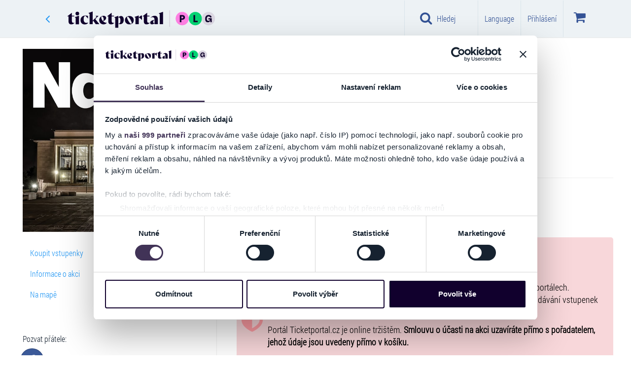

--- FILE ---
content_type: text/html; charset=utf-8
request_url: https://www.ticketportal.cz/event/Program-5-Balet-NdB-2
body_size: 91909
content:
<!DOCTYPE html>
<html lang="cz">
<head translate="no">
<script type="text/javascript">
(function(){
window["loaderConfig"] = "/TSPD/?type=21";
})();

</script>

<script type="text/javascript" src="/TSPD/?type=18"></script>

    <!-- https://www.ticketportal.cz/ -->
    <!-- https://www.ticketportal.cz -->
        <script type="text/javascript">
            (function () {
                window.onpageshow = function (event) {
                    if (event.persisted) {
                        window.location.reload();
                    }
                };
            })();
        </script>
         <!-- cookiebot, goout, novy kontajner GTM-KFG88F7M -->
        <script>(function(w,d,s,l,i){w[l]=w[l]||[];w[l].push({'gtm.start':
        new Date().getTime(),event:'gtm.js'});var f=d.getElementsByTagName(s)[0],
        j=d.createElement(s),dl=l!='dataLayer'?'&l='+l:'';j.async=true;j.src=
        'https://www.googletagmanager.com/gtm.js?id='+i+dl;f.parentNode.insertBefore(j,f);
        })(window,document,'script','dataLayer','GTM-KFG88F7M');</script>

    
    



            <script type="text/javascript">
                
                window.dataLayer = window.dataLayer || [];
                dataLayer.push({
                    event: 'detail-event',
                    google_tag_params: {
                        'id_operator': '0',
                        'ecomm_itemid': '12003981',
                        'event_name': 'Program 5 - Balet NdB 2',
                        'item_nevent_name' : 'Národní divadlo Brno',
                        'ecomm_pageType': 'detailEvent',
                        'dynx_itemid': '12003981',
                    }
                });
                
                window.onload = function () {
                
                    window.dataLayer = window.dataLayer || [];
                    window.dataLayer.push({
                        id_operator: '0',
                        event: 'view_item',
                        currency: "CZK",
                        value: 1.00,
                        items: [
                            {
                                item_id: "12003981",
                                item_name: "Program 5 - Balet NdB 2",
                                item_nevent_name: 'Národní divadlo Brno',
                                item_category: "Hudba-Koncert",
                                item_category2: "",
                            }
                        ]
                    });
                }
                
            </script>






        <meta name="google-site-verification" content="30Lme6UUNUChZDVK4reJOwGdj1JJ6G_7sXEWfVTAbYo" />
        <script>
            function getUrlParameter(e) {
                e = e.replace(/[\[]/, "\\[").replace(/[\]]/, "\\]");
                var n = new RegExp("[\\?&]" + e + "=([^&#]*)").exec(location.search);
                return null === n ? "" : decodeURIComponent(n[1].replace(/\+/g, " "))
            }
            !function () {
                window.MaileonAnalyticsObject = "mln", "mln" in window || (window.mln = function () {
                    window.mln.q.push(arguments)
                }, window.mln.q = []), window.mln.l = (new Date).getTime();
                var e = document.createElement("script");
                e.src = "https://analytics.maileon.com/analytics/js-ma-1.3.min.js", e.async = !0, e.type = "application/javascript";
                var n = document.getElementsByTagName("script")[0];
                n.parentNode.insertBefore(e, n)
            }();
            var mAT = new Array();
            mAT[0] = 'Wwp_odjAyYXcZVsspz6tFkYSS1sgyrSRO1W62aGPPnWGt9XpXggPJg'; // ESSENTIAL: LIST OF ANALYTICS TOKENS
            var val = ''; // OPTIONAL: PERSISTING DYNAMIC CONVERSION VALUES AFTER CONVERSION || TYPE FLOAT AS STRING
            var hcPP = ''; // OPTIONAL: SET A HARDCODED PAGE PATH TO FORCE CONVERSION || TYPE STRING
            var uniqueId = ''; // OPTIONAL: SET AN UNIQUE ID (e.g. ORDER ID) TO ENSURE COUNTING A CONVERSION ONLY ONCE || TYPE STRING
            mln(mAT, val, hcPP, uniqueId); // ESSENTIAL: FIRING OF EVENT
        </script>
    <!--ID:12003981-->
        <script data-cookieconsent="ignore" type="text/javascript">
            var clh = window.location.href;
            if ((clh.indexOf("http://") != -1 && clh.indexOf("cardpay") == -1 && clh.indexOf("45.") == -1 && clh.indexOf("46.") == -1 && clh.indexOf("47.") == -1 && clh.indexOf("48.") == -1 && clh.indexOf("49.") == -1 && clh.indexOf("http://dev") == -1 && clh.indexOf("http://localhost") == -1 && clh.indexOf("http://tp2015") == -1) || clh.indexOf("https://ticketportal") != -1) {
                if (window.stop !== undefined) window.stop();
                window.location.replace(window.location.href.replace("http://", "https://").replace("https://ticketportal", "https://www.ticketportal"));
            }
            if (clh.indexOf("cardpay") == -1 && clh.indexOf("?lang=") != -1) {
                if (window.stop !== undefined) window.stop();
                var i1 = window.location.href.indexOf("?lang=");
                var i2 = i1 + 8;
                var l = window.location.href.substring(i1 + 1, i2 + 1);
                var nl = window.location.href.replace(l, "");
                if (nl.indexOf("?") + 1 == nl.length) nl = nl.replace("?", "");

                window.location = nl;
            }
            if (window.location.href.indexOf("cardpay") == -1 && window.location.href.indexOf("&lang=") != -1) {
                if (window.stop !== undefined) window.stop();
                var i1 = window.location.href.indexOf("&lang=");
                var i2 = i1 + 8;
                var l = window.location.href.substring(i1 + 1, i2 + 1);
                var nl = window.location.href.replace(l, "");
                if (nl.indexOf("?") + 1 == nl.length) nl = nl.replace("?", "");
                window.location = nl;
            }
        </script>
    <!-- 18.224.110.184 -->
    <!-- URL: http://www.ticketportal.cz/event/Program-5-Balet-NdB-2 -->
    <!-- https://www.ticketportal.cz/ -->
    <!-- AbsolutePath https://www.ticketportal.cz  -->
    <!-- cz 2 x cz 2 US sk-SK -->
    <title>Program 5 - Balet NdB 2 | TICKETPORTAL Vstupenky na Dosah – divadlo, hudba, koncert, festival, muzikál, sport</title>
    <meta name='probely-verification' content='e0893299-504f-4450-a371-4bbc666096cd' />
        <meta name="robots" content="index, follow">
        <meta name="googlebot" content="index, follow">

    

    <meta name="description" content="ZÁŽITKY NA CELÝ ŽIVOT" />
    <meta name="keywords" content="Program 5 - Balet NdB 2" />
    <meta name="theme-color" content="#000000">
    <meta http-equiv="X-UA-Compatible" content="IE=edge">
    <meta charset="utf-8">
    <meta name="viewport" content="width=device-width,initial-scale=1" />
    <meta http-equiv="X-UA-Compatible" content="IE=edge,chrome=1" />
    <meta name="HandheldFriendly" content="true" />
    <meta name="google" content="notranslate">

    
        <link rel="canonical" href="https://www.ticketportal.cz/event/Program-5-Balet-NdB-2" />
        
    
    <meta property="og:url" content="http://www.ticketportal.cz/event/Program-5-Balet-NdB-2" />
    <meta property="og:type" content="product" />
    <meta property="og:title" content="Program 5 - Balet NdB 2" />
    <meta property="og:image" content="https://static.ticketportal.cz/images/podujatie/1206758/orig_colosseum_Program_5___Balet_NdB_2_20243194152.jpg?tag=" />
    <meta property="og:site_name" content="ticketportal.cz" />
    <meta property="og:ttl" content="86400" />

        <link rel="shortcut icon" type="image/png" href="/favicon.ico" />
        <link rel="apple-touch-icon" sizes="180x180" href="/apple-touch-icon.png">
        <link rel="icon" type="image/png" sizes="32x32" href="/favicon-32x32.png">
        <link rel="icon" type="image/png" sizes="16x16" href="/favicon-16x16.png">
        <link rel="manifest" href="/site.webmanifest">
    <script data-cookieconsent="ignore" type="text/javascript">

    var absoluteUri = '//www.ticketportal.cz/';
    var menaSkratka = 'Kč';
    var uil = false; var FrontID = 89353115;var bid = null;
    var PageWeb = '';
    var jeKiosk = false;
    var userMena = 'CZK';

        function basket_quick_info(e) {
            if (typeof (basket_simple) == "undefined") {
                $.ajax({
                    url: absoluteUri + "Event/BasketSimple/",
                    cache: false,
                    statusCode: {
                        404: function () { alert('Page not found.'); },
                        500: function () { alert('Internal server error.'); }
                    }
                }).done(function (data) {
                    if (data.Succeeded) {
                        basket_simple = data.ReturnedObject;
                        basket_quick_info();
                    }
                    else {
                        alert("error");
                    }
                });
            }
            else {
                var html = new Array();
                var pocet = 0;

                for (var id_performance in basket_simple.Performances_info) {
                    var perf_info = basket_simple.Performances_info[id_performance];
                    var pp = 0;
                    var cena = 0.0;

                    for (var id_miesto in basket_simple.items) {
                        var miesto = basket_simple.items[id_miesto];

                        if (miesto.ID_Predstavenie == id_performance) {
                            pp++;
                            cena += miesto.Cena;
                        }
                    }

                    html.push("<tr><td>" + perf_info.Event_name + ", " + perf_info.Date_time_description + "<br />Počet: " + pp + " ks  Cena: " + Format_mena(cena) + "</td></tr>");
                    pocet += pp;
                }

                if (pocet == 0) {
                    html.push("<tr><td>V&#225;š n&#225;kupn&#237; koš&#237;k je pr&#225;zdn&#253;</td></tr>");
                    $("#basketko").attr("disabled", "disabled");
                    $("#basketko").addClass("disabled");
                    $("#basketkoM").attr("disabled", "disabled");
                    $("#basketkoM").addClass("disabled");
                }
                else {
                    $("#basketko").removeAttr("disabled");
                    $("#basketko").removeClass("disabled");
                    $("#basketkoM").removeAttr("disabled");
                    $("#basketkoM").removeClass("disabled");
                }

                $('.basket-li .basket-counter').html("" + pocet);
                changeBasketValue();

                $("#basketko_root").html(html.join(""));
                $("#basketko_rootM").html(html.join(""));

                if (typeof (Spracuj_basket_balicek) != "undefined" && typeof (Basket) != "undefined")
                    Spracuj_basket_balicek();
            }
            //e.preventDefault();
            //return false;
        }
    </script>
    <!-- TP-CSS -->
        <link href="https://www.ticketportal.cz/Content/css/ticketportal-1.4.2.min.css?tag=D3295D7AC6D4AE3725781409312CAAC6" rel="stylesheet" />
        <link href="https://www.ticketportal.cz/Content/css/_tp-add.min.css?tag=1808453769EA1282F90A5E0F7E58D00C" rel="stylesheet" />
        <link href="https://www.ticketportal.cz/Content/css/notify-odstavka.min.css?tag=65BF1B7BB1B524289982585528573EF8" rel="stylesheet" />
        <link href="//cdnjs.cloudflare.com/ajax/libs/lightslider/1.1.6/css/lightslider.min.css" rel="stylesheet">
            <script src="https://www.ticketportal.cz/Scripts/jquery-3.6.3.min.js?tag=CF2FBBF84281D9ECBFFB4993203D543B"></script>

    

            <!-- JS -->
        <!--script src="https://code.jquery.com/jquery-migrate-1.2.1.min.js"></script-->
        <script data-cookieconsent="ignore" src="/js/lang"></script>
        <!-- HTML5 Shim and Respond.js IE8 support of HTML5 elements and media queries -->
        <!-- WARNING: Respond.js doesn't work if you view the page via file:// -->
        <!--[if lt IE 9]>
          <script src="https://oss.maxcdn.com/html5shiv/3.7.2/html5shiv.min.js"></script>
          <script src="https://oss.maxcdn.com/respond/1.4.2/respond.min.js"></script>
        <![endif]-->
        <script type="text/javascript">
            var datumFormat = "dd.MM.yyyy, HH:mm";                           
            var lokalita = "cz";                      
            var IframeTimelineType = 0;
            var TimelineJedenBlok = false;
            var ShowTimelineSettings = true;
            var userLang = 'CZ';
            var isPartnerPage = false;
            var id_partner = 0;
            var carT6 = true;
            var PocetVTimeline = 0;
            var static_link = 'https://static.ticketportal.cz';
        </script>
            <meta name="google-site-verification" content="Rz_esUqEoy07v2Gkq5TUORSGFNGQeUCDor1hp6TfYwk" />
            <script type="text/javascript" src="https://www.ticketportal.cz/Grid/Data?v=1&etag=1FCBADD1077E87B8D8B938DD11BC9B8C"></script>
        <script type="text/javascript" src="https://www.ticketportal.cz/Scripts/horizontal-timeline-1.0.2.js?tag=2D451C410230A6F18806758BD9DFDFC6"></script>
        <script type="text/javascript" src="https://www.ticketportal.cz/Scripts/timeline-1.7.7.js?tag=59D575C7D1918494D6E022546B33565D"></script>
        <script type="text/javascript" src="https://tpczprodcdn.azureedge.net/Scripts/timelinemap.js?tag=D4CA17472AE68EE897CC01CB26848D78"></script>
        <script src="//cdnjs.cloudflare.com/ajax/libs/lightslider/1.1.6/js/lightslider.min.js"></script>
    
    

    

    
            <script data-cookieconsent="ignore" src="https://www.google.com/recaptcha/api.js?hl=cs" async defer></script>

    <!-- CPM start -->

    
    <!-- CPM end -->

    <!-- CZ   -->

</head>
<body class=" idp0  " data-theme="ticketportal" data-lang="cz">

    
    <style>
        body {
            touch-action: pan-x pan-y;
        }

        .ozdoba {
            display: none !important
        }
    </style>
            <!-- Google Tag Manager (noscript) -->
        <noscript><iframe src="https://www.googletagmanager.com/ns.html?id=GTM-KFG88F7M" height="0" width="0" style="display:none;visibility:hidden"></iframe></noscript>
        <!-- End Google Tag Manager (noscript) -->
         
    <link href="https://www.ticketportal.cz/Content/plugins/preloader-orso/preloader-orso.min.css?tag=49B8A717EF1686A304BFEBAB9651CD9B" rel="stylesheet" />
    <div id="preloader-root" style="display:none">
        <div class="preloader-orso">
            <div class="orbit">
                <div class="circle"></div>
                <div class="circle"></div>
                <div class="circle"></div>
                <div class="circle"></div>
            </div>
            <div class="center-circle d-none"></div>
        </div>
    </div>
    <script src="https://www.ticketportal.cz/Content/plugins/preloader-orso/preloader-orso.es5.min.js?tag=911690D336D387A8317DA0374F5954BA"></script>
    





    <script type="text/javascript">
        window.onbeforeunload = function (event) {
            $(window.document.body).addClass("pace-running");
            if (window.location.href.indexOf("iframe") != -1) {
                windowProxy.post({ 'height': '' + 860 });
                windowProxy.post({ 'scrolltop': '' + 0 });
                sleep(250);
            }
        };
    </script>
    

    
    <script>var ewConfig = {"tokenStorage": "LOCAL_STORAGE","customButton": false,"openStateStorage": "LOCAL_STORAGE","openedAtFirstVisit": false,"hashForceOpen": false,"hashForOpenAtFirstVisit": "chatbot-open","theme": "chatbot-artin","url": "https://ticketportal.bot.artin.cz/","urlPrefix": "https://ticketportal.bot.artin.cz/"};(function (w, d, c) {var p = ['vendor.js', 'app.js'];for (var i = 0; i < p.length; i++) {var s = d.createElement('script');s.src = c.url + '/ew/' + p[i];d.getElementsByTagName('head')[0].appendChild(s);}})(window, document, ewConfig);</script>
    <div class="modal fade fullscreen-search" id="fullscreen-search" role="dialog" aria-labelledby="fullscreen-search-title" tabindex="-1" data-keyboard="true" data-backdrop="static" style="">
        <div class="modal-dialog" role="document">
            <div class="modal-content">
                <div class="modal-header">
                    <h2 id="fullscreen-search-title" class="sr-only">Hledat na webu Ticketportal</h2>
                    <button aria-label="Close" class="close" data-dismiss="modal" type="button"><i class="fa fa-close" aria-hidden="true"></i></button>
                </div>
                <div class="modal-body modal-search">
                    <div class="container-fluid">
                        <div class="row">
                            <div class="col-sm-24">
                                <form class="search-form" autocomplete="off">
                                    <i class="fa fa-search"></i>
                                    <i class="fa fa-refresh fa-spin fa-3x fa-fw hidden"></i>
                                    <span class="sr-only">Loading...</span>
                                    <input class="form-control" placeholder="Hledat na webu Ticketportal" type="search" id="fullscreen-search-input" onkeyup="search_input_change();" onpaste="search_input_change();">
                                    
                                    <ul id="search-tags" class="nav nav-pills search-tags" role="tablist">
                                        <li id="search_li_podujatia" data-gtm="Akce" class="hidden">
                                            <button onclick="scroll_to_element_search('fulscreensearch-events');" class="btn btn-default" type="button">Akce <span class="badge">4</span></button>
                                        </li>
                                        <li id="search_li_clanky" data-gtm="Změny a zrušen&#237;" class="hidden">
                                            <button onclick="scroll_to_element_search('fullscreensearch-articles');" class="btn btn-default" type="button">Změny a zrušen&#237; <span class="badge">4</span></button>
                                        </li>
                                        <li id="search_li_hladisko" data-gtm="Hlediště" class="hidden">
                                            <button onclick="scroll_to_element_search('fullscreensearch-Hladisko');" class="btn btn-default" type="button">Hlediště <span class="badge">4</span></button>
                                        </li>
                                        <li id="search_li_kategoria" data-gtm="Kategorie" class="hidden">
                                            <button onclick="scroll_to_element_search('fullscreensearch-kategorie');" class="btn btn-default" type="button">Kategorie  <span class="badge">4</span></button>
                                        </li>
                                        <li id="search_li_mesto" data-gtm="Město" class="hidden">
                                            <button onclick="scroll_to_element_search('fullscreensearch-Mesto');" class="btn btn-default" type="button">Město <span class="badge">4</span></button>
                                        </li>
                                    </ul>
                                    <p class="text-right">
                                        <small id="fullscreensearch-spead-info"></small>
                                    </p>
                                    
                                </form>
                            </div>
                        </div>
                    </div>
                </div>
                <div id="fullscreensearch_help" class="modal-body modal-info">

                    <p class="text-center">
                        <span class="content">začněte ps&#225;t...</span>
                    </p>
                </div>
                <div id="fullscreensearch_result" class="modal-body modal-search-result hidden">
                    <div class="container">
                        <div class="row">
                            <div class="col-lg-16 col-md-16 col-sm-24 col-xs-24">

                                <div id="fulscreensearch-Precise" class="hidden">
                                    <div class="h3 hidden">
                                        Precise result<span>2 výsledkov</span>
                                    </div>
                                    <div class="list-group precise-result">
                                        <a class="list-group-item active" href="#">
                                            <div class="event-picture"><img alt="img" class="img-responsive" src=""></div>
                                            <div class="event-info">
                                                <div class="event-dates">
                                                    10.5.2017
                                                </div>
                                                <div class="event-name">
                                                    Nazov podujatia
                                                </div>
                                                <div class="event-venue-info">
                                                    Trencin,<zn>Sportova hala</zn> StevoArena
                                                </div>
                                                <div class="flag-icon flag-icon-sk pull-right"></div>
                                            </div>
                                        </a>
                                    </div>
                                </div>

                                <div id="fulscreensearch-events" class="hidden">
                                    <div class="h3">
                                        Akce<span id="fulscreensearch-events-count"></span>
                                    </div>
                                    <div class="list-group main">
                                        <a class="list-group-item active" href="#">
                                            <div class="event-picture"><img alt="img" class="img-responsive" src=""></div>
                                            <div class="event-info">
                                                <div class="event-name">
                                                    Nazov podujatia
                                                </div>
                                                <div class="event-dates">
                                                    10.5.2017 - 15.5.2017
                                                </div>
                                                <div class="event-dates">
                                                    Trencin, Sportova hala StevoArena
                                                </div>
                                            </div>
                                        </a>
                                    </div>
                                    <p class="text-center hidden">
                                        <button type="button" class="btn btn-default" onclick="">v&#237;ce ..</button>
                                    </p>
                                </div>

                                <div id="fullscreensearch-articles" class="hidden">
                                    <div class="h2">
                                        Změny a zrušen&#237;<span id="fulscreensearch-article-count"></span>
                                    </div>
                                    <div class="list-group main">

                                    </div>
                                    <p class="text-center hidden">
                                        <button type="button" class="btn btn-default" onclick="">v&#237;ce ..</button>
                                    </p>
                                </div>

                            </div>
                            <div class="col-lg-8 col-md-8 col-sm-24 col-xs-24">

                                <div id="fullscreensearch-kategorie" class="hidden">
                                    <div class="h3">
                                        Kategorie
                                    </div>
                                    <div class="list-group second-results">
                                        <a class="list-group-item" href="#">
                                            <div class="h4 list-group-item-heading">
                                                Mestské kultúrne stredisko
                                            </div>
                                            <p class="list-group-item-text">Námestie Oslobodenia 11/17, Senica</p>
                                        </a>
                                    </div>
                                </div>

                                <div id="fullscreensearch-Mesto" class="hidden">
                                    <div class="h3">
                                        Město
                                    </div>
                                    <div class="list-group second-results">
                                    </div>
                                </div>

                                <div id="fullscreensearch-Hladisko" class="hidden">
                                    <div class="h3">
                                        Hlediště
                                    </div>
                                    <div class="list-group second-results">

                                    </div>
                                </div>

                                <div id="fullscreensearch-Filter" class="hidden">
                                    <div class="h3">
                                        Filtr
                                    </div>
                                    <div class="list-group second-results">

                                    </div>
                                </div>
                            </div>
                        </div>
                    </div>
                </div>


            </div>
        </div>
    </div>
    <script type="text/javascript">
        function scroll_to_element_search(id) {
            $("#fullscreensearch_result").animate({
                scrollTop: $("#" + id).offset().top - ($('.modal-header').height() + $('.modal-search').height()) - 50
            }, 200);
            event.preventDefault = false;
            return false;
        }

        $(".fullscreen-search").on("show.bs.modal", function () {
            var height = $(window).height() - ($('.modal-header').height() + $('.modal-search').height());
            $(this).find(".fullscreensearch_result").css({
                'padding-top': '135px',
                'max-height': height
            });
        });
    </script>



    



    <!-- javascript:GoBackWithRefresh(); -->
    <header class="header shadow">
        <nav class="navbar navbar-default navigacia" role="navigation">
            <div class="container default">
                
                <div class="navbar-header">
                    <!-- ~/event/Program-5-Balet-NdB-2 -->
                    <!--  -->
                    
                                <a class="btn btn-link goback-arrow visible-xs" href="javascript:GoBackWithRefresh();" style=""><i class="fa fa-angle-left"></i></a>
                            <a class="navbar-brand visible-xs mobile-logo mobile-logo-link" href="https://www.ticketportal.cz/"><img class="logo mobile-logo" src="https://www.ticketportal.cz/Content/images/logos/ticketportal/ticketportal-logo-plg-secondary-light.svg?tag=B012514B0FB4900501ADF1C5D2CC0D48" alt="Ticketportal vstupenky" /></a>

                        <button type="button" class="menu-btn navbar-toggle collapsed" data-toggle="collapse" data-target="#menu" aria-expanded="false" style="margin-right:10px;">
                            <i class="fa fa-bars"></i>
                            <span class="menu-text">Menu</span>
                        </button>
                    <div class="basketko">
                        <button class="basket-btn navbar-toggle" data-toggle="dropdown" role="button" aria-haspopup="true" aria-expanded="false" onclick="basket_quick_info();">
                            <i class="fa fa-shopping-cart" aria-label="Koš&#237;k"></i><!--wvp.LangGet("lbKosik")-->
                            <span class="basket-counter hidden" data-count="0">0</span>
                            <span class="menu-text">Koš&#237;k</span>
                            
                        </button>
                        <ul class="dropdown-menu">
                            <li style="border-right: none">
                                <table class="table" style="min-width:260px;">
                                    <caption class="hidden">
                                        <div class="alert alert-info">
                                            Vyžadovan&#253; počet povinn&#253;ch akc&#237;: <span id="balicek_sumar_kosik_potrebneM"></span><br />
                                            Aktu&#225;lně vybr&#225;no povinn&#253;ch akc&#237;: <span id="balicek_sumar_kosik_aktualneM"></span>
                                            <div id="balicekPovM" class="hidden">Vybr&#225;no vstupenek z povinn&#253;ch: <span id="balicek_sumar_kosik_povinneM"></span></div>
                                            <div id="balicekNepovM" class="hidden">Vybr&#225;no vstupenek z nepovinn&#253;ch: <span id="balicek_sumar_kosik_nepovinneM"></span></div>
                                        </div>
                                    </caption>
                                    
                                    <tbody id="basketko_rootM">
                                        <tr>
                                            <td></td>
                                        </tr>
                                        <tr>
                                            <td></td>
                                        </tr>
                                    </tbody>
                                </table>
                                <p class="text-center">
                                    <a id="basketkoM" href="https://www.ticketportal.cz/basket/" class="btn btn-buy go-cart">Koš&#237;k</a>
                                </p>
                            </li>
                        </ul>
                    </div>

                    
                                                                <button id="search-btn" type="button" class="search-btn navbar-toggle" style="" onclick="init_search();">
                            <i class="fa fa-search"></i>
                            <span class="menu-text">Hledej</span>
                        </button>
                </div>

                
                <div class="collapse navbar-collapse hladaj" id="hladaj">
                    <ul class="navbar visible-xs">
                        <li>
                            <div class="search-bar">
                                <div class="dropdown">
                                    <i class="fa fa-search"></i>
                                    <input id="search-input" type="text" class="form-control" placeholder="Hledat na webu Ticketportal" data-toggle="dropdown" onkeyup="search_input_change();">
                                    <i class="fa fa-close pull-right hidden" id="search_erase_btn" onclick="$('#search-input').val('');"></i>
                                    <ul class="dropdown-menu" role="menu">
                                        <li class="megamenu-content">
                                            <div class="col-lg-24">
                                                <div id="search_result" class="list-group"></div>
                                            </div>
                                            <div class="col-lg-24 col-xs-24">
                                                <p style="padding:5px">
                                                    Můžete použ&#237;t i v&#253;razy jako např&#237;klad::<br>
                                                    <strong>n&#225;zev města, ulice, PSČ, n&#225;zvy společnost&#237; např. Informačn&#237; centrum Benešov</strong>
                                                </p>
                                            </div>
                                        </li>
                                    </ul>
                                </div>
                            </div>
                            <hr />
                        </li>
                        <li class="filter-time">
                            
                            <a class="btn btn-default" href="javascript:$('#modalKalendar').modal('show');"><i class="fa fa-calendar"></i> Kalendar</a>
                            <hr />
                        </li>
                        <li class="filter-kat">
                            <div class="container">
                                <div class="row">
                                    
                                    <div id="mobile-menu-kraje1" class="btn-group" data-toggle="buttons"></div>
                                </div>
                            </div>
                        </li>
                    </ul>
                </div>
                

                <nav class="collapse navbar-collapse menu" id="menu">
                    
                    <nav class="nav navbar-nav mobile-navigation visible-xs">

                        
                        <div class="list-group mu personal-menu">

                                    <a href="javascript:void(0);" class="btn btn-success" data-toggle="modal" data-target="#modalLoginRegNewPasswNewEmail">Přihl&#225;šen&#237; / Registrace</a>
                        </div>

                        
                                                    <div class="list-group ka">
                                <p>KATEGORIE</p>
                                                <a href="javascript:Pridaj_filter((typeof(event) == 'undefined' ? null : event), 'kategoria', 3);$('#menu').removeClass('in');$('#filterMenu').collapse('show');" class="list-group-item">Hudba</a>
                                                <a href="javascript:Pridaj_filter((typeof(event) == 'undefined' ? null : event), 'kategoria', 7);$('#menu').removeClass('in');$('#filterMenu').collapse('show');" class="list-group-item">Divadlo</a>
                                                <a href="javascript:Pridaj_filter((typeof(event) == 'undefined' ? null : event), 'kategoria', 32);$('#menu').removeClass('in');$('#filterMenu').collapse('show');" class="list-group-item">Show</a>
                                                <a href="javascript:Pridaj_filter((typeof(event) == 'undefined' ? null : event), 'kategoria', 34);$('#menu').removeClass('in');$('#filterMenu').collapse('show');" class="list-group-item">Festivaly</a>
                                                <a href="javascript:Pridaj_filter((typeof(event) == 'undefined' ? null : event), 'kategoria', 114);$('#menu').removeClass('in');$('#filterMenu').collapse('show');" class="list-group-item">Pro děti</a>
                                                <a href="javascript:Pridaj_filter((typeof(event) == 'undefined' ? null : event), 'kategoria', 48);$('#menu').removeClass('in');$('#filterMenu').collapse('show');" class="list-group-item">Do společnosti</a>
                                                <a href="javascript:Pridaj_filter((typeof(event) == 'undefined' ? null : event), 'kategoria', 2);$('#menu').removeClass('in');$('#filterMenu').collapse('show');" class="list-group-item">Sport</a>
                                                <a href="javascript:Pridaj_filter((typeof(event) == 'undefined' ? null : event), 'kategoria', 14);$('#menu').removeClass('in');$('#filterMenu').collapse('show');" class="list-group-item">Kino</a>
                                                <a href="javascript:Pridaj_filter((typeof(event) == 'undefined' ? null : event), 'kategoria', 102);$('#menu').removeClass('in');$('#filterMenu').collapse('show');" class="list-group-item">O2 arena</a>
                                                <a href="javascript:Pridaj_filter((typeof(event) == 'undefined' ? null : event), 'kategoria', 113);$('#menu').removeClass('in');$('#filterMenu').collapse('show');" class="list-group-item">O2 universum</a>
                                                                    <a href="https://www.ticketportal.cz/#nove" onclick="ZapametajMenuPodBanerom('Nove');" class="list-group-item linkNove">Nov&#233; akce</a>
                                    <a href="https://www.ticketportal.cz/#top" onclick="ZapametajMenuPodBanerom('Top');" class="list-group-item linkTop">Top akce</a>
                                    <a href="https://www.ticketportal.cz/#zlavy" onclick="ZapametajMenuPodBanerom('Zlavy');" class="list-group-item linkZlavy">Super ceny</a>
                            </div>
                                                                            <div class="list-group ts">
                                <p>TOP STR&#193;NKY</p>
                                <a id="OveritVyzdvihnutie" href="https://www.ticketportal.cz/SellingPlaces/" class="list-group-item">Prodejn&#237; m&#237;sta</a>
                                    <a href="/Articles/13" class="list-group-item">Změny a zrušen&#237;</a>
                                                                    <a href="https://www.ticketportal.cz/#MapaPodujati" class="list-group-item">Mapa akc&#237;</a>
                                                                    <a href="/HomeTicket" class="list-group-item">Elektronick&#225; vstupenka (eTicket)</a>
                            </div>
                                                    <div class="list-group po">
                                <p>POMOC</p>
                                    <a href="/Article/2110" class="list-group-item">Jak zač&#237;t</a>
                                <a href="/Article/4754" class="list-group-item">Nejčastějš&#237; ot&#225;zky</a>
                                <a href="/Article/2113" class="list-group-item">Kontakt</a>
                                <a href="/Article/2881" class="list-group-item">Obchodn&#237; podm&#237;nky</a>
                            </div>

                            <div class="list-group app">
                                <p>APLIKACE TICKETPORTAL</p>
                                <ul class="list-inline">
                                    <li><a class="list-group-item" href="/Article/13588" title="CheckTicket Aplikacia"><img width="48" height="48" src="https://www.ticketportal.cz/Content/images/icons/android/Check-Ticket.gif?tag=8463B3377B0C9C0DCD2846B7CC8BEB84" alt="Ticketportal Application - CheckTicket"></a></li>
                                </ul>
                            </div>
                                                    <div class="list-group zo hidden">
                                <p>ZOBRAZEN&#205;</p>
                                <div class="list-group-item ">
                                    <div class="btn-group zobrazenie-btns" data-toggle="buttons">
                                        <label class="btn btn-default active" onclick="javascript: Set_item_type(0);">
                                            <input type="radio" name="options" id="option1" autocomplete="off"> <i class="fa fa-th fa-fw"></i>
                                        </label>
                                        <label class="btn btn-default" onclick="javascript: Set_item_type(1);" checked>
                                            <input type="radio" name="options" id="option2" autocomplete="off"> <i class="fa fa-th-list fa-fw"></i>
                                        </label>
                                        <label class="btn btn-default" onclick="javascript: Set_item_type(2);">
                                            <input type="radio" name="options" id="option3" autocomplete="off"> <i class="fa fa-align-justify fa-fw"></i>
                                        </label>
                                    </div>
                                    <div class="clearfix"></div>
                                </div>
                            </div>
                                                    <div class="list-group zo">
                                <p>LANGUAGE</p>
                                <a href="javascript:void(0);" class="list-group-item" data-toggle="modal" data-target="#language">Nastavit</a>
                            </div>
                                                    <div class="list-group zo" style="margin-bottom: 56px;">
                                <p>NA SOCI&#193;LN&#205;CH S&#205;T&#205;CH</p>
                                <div class="list-group-item">
                                    <div class="list-group-item-text">
                                        <ul class="social list-inline">
                                                <li><a class="btn btn-social-icon btn-facebook btn-lg social-item" target="_blank" href="https://www.facebook.com/TicketPortal.cz"><i class=" fa fa-facebook"></i></a></li>
                                                                                                                                                                            </ul>
                                    </div>
                                </div>
                            </div>
                        <script>
                            $(function () {
                                $(".list-group a").click(function () {
                                    $(this).parent().children().removeClass("active");
                                    $(this).addClass("active");
                                });
                            })
                        </script>
                    </nav>
                    

                    
                    <ul class="logo-nav">
                        
                                <li class="close-li"><a class="back" href="javascript:GoBackWithRefresh();"><i class="fa fa-angle-left"></i></a></li>
                                <li><span class="logo"><a class="navbar-brand" href="https://www.ticketportal.cz/"><img class="logo" src="https://www.ticketportal.cz/Content/images/logos/ticketportal/ticketportal-logo-plg-primary-dark.svg?tag=9F545CA00DA5C2E53B990165BA3A608D" alt="Ticketportal vstupenky" /></a></span></li>
                    </ul>

                    <ul class="top-navigation navbar navbar-nav navbar-right visible-sm visible-md visible-lg">
                                                            <li class="search-top text-center"><a class="btn btn-link" href="javascript:init_search();"><i class="fa fa-search"></i> Hledej</a></li>
                                        <li class="giftVoucher-li hidden">
                                            <i class="fa fa-gift" aria-hidden="true"></i>
                                            <a id="gtmVar-darpoukazka2020-dp" class="btn btn-link" href="/Event/135897">
                                                D&#225;rkov&#225; pouk&#225;zka
                                            </a>
                                        </li>



                        
                                                                                <li>
                                    <a class="btn btn-link" onclick="ga('set', 'page', window.location.pathname + '#login'); ga('send', 'pageview');" href="javascript:;" data-toggle="modal" data-target="#language">Language</a>
                                </li>
                                                        <li>
                                    <a id="btnLogin" class="btn btn-link" data-toggle="modal" data-target="#modalLoginRegNewPasswNewEmail"><span class="hidden-xs">Přihl&#225;šen&#237;</span></a>
                                </li>

                        
                            <li class="basket-li dropdown ">
                                
                                <a href="#" onclick="basket_quick_info();" class="btn btn-link basketko dropdown-toggle" data-toggle="dropdown" role="button" aria-haspopup="true" aria-expanded="false">
                                    <i class="fa fa-shopping-cart" aria-label="Koš&#237;k" style="font-size:26px;"></i><!--wvp.LangGet("lbKosik")-->
                                    <span class="basket-counter hidden" data-count="0">0</span>
                                    <i class="fa fa-sort-desc basket-dropdown-arrow" aria-hidden="true"></i>
                                </a>
                                <ul class="dropdown-menu">
                                    <li style="border-right: none">
                                        <table class="table" style="min-width:260px;">
                                            <caption id="balicek_sumar_kosik" class="hidden">
                                                <div class="alert alert-info">
                                                    Vyžadovan&#253; počet povinn&#253;ch akc&#237;: <span id="balicek_sumar_kosik_potrebne"></span><br />
                                                    Aktu&#225;lně vybr&#225;no povinn&#253;ch akc&#237;: <span id="balicek_sumar_kosik_aktualne"></span>
                                                    <div id="balicekPov" class="hidden">Vybr&#225;no vstupenek z povinn&#253;ch: <span id="balicek_sumar_kosik_povinne"></span></div>
                                                    <div id="balicekNepov" class="hidden">Vybr&#225;no vstupenek z nepovinn&#253;ch: <span id="balicek_sumar_kosik_nepovinne"></span></div>
                                                </div>
                                            </caption>
                                            
                                            <tbody id="basketko_root">
                                                
                                            </tbody>
                                        </table>
                                        <p class="text-center">
                                            <a id="basketko" href="/basket" class="btn btn-buy go-cart">Koš&#237;k</a>
                                        </p>
                                    </li>
                                </ul>
                            </li>
                    </ul>
                    
                </nav>
                
            </div>
        </nav>
    </header>


    


    <script type="text/javascript">
        $("#btnLogin").click(function () {
            setTimeout("mlrepare();", 500);
        });
        $(".search-top.text-center").click(function () {
            setTimeout("serepare();", 500);
        });
        function mlrepare() {
            $("#modalLoginRegNewPasswNewEmail").css("display", "block");
            $("#modalLoginRegNewPasswNewEmail").addClass("in");
        }
        function serepare() {
            $("#fullscreen-search").css("display", "block");
            $("#fullscreen-search").addClass("in");
        }
    </script>

    <script>
        /*
        function odchytavam(val) {
            console.log("uspech");
        }

        var observer = new MutationObserver(function (mutations) {
            mutations.forEach(function (mutation) {
                if (mutation.type === "attributes") {
                    console.log("attributes changed")
                }
            });
        });

        var zoz = document.getElementsByClassName("list-group");
        for (var i = 0; i < zoz.length; i++) {
            zoz[i].setAttribute = odchytavam;
            zoz[i].style.__defineSetter__("display", odchytavam);

            observer.observe(zoz[i], {
                attributes: true //configure it to listen to attribute changes
            });
        }
        */

    </script>


    

    <div class="modal fade" id="resaleModal" tabindex="-1" aria-labelledby="resaleModalLabel" style="z-index:5000" aria-modal="true" role="dialog">
        <div class="modal-dialog modal-dialog-centered">
            <div class="modal-content">
                <div class="modal-header">
                    <h5 class="modal-title" id="resaleModalLabel">Upozorněn&#237;</h5>
                    <button type="button" class="btn-close" data-bs-dismiss="modal" aria-label="Close"></button>
                </div>
                <div class="modal-body">
                    <div id="resaleModal-body">
                        Toto m&#237;sto může b&#253;t za jinou cenu než původn&#237;. V hledišti se nach&#225;zej&#237; ověřen&#225; přeprod&#225;van&#225; m&#237;sta našich z&#225;kazn&#237;ků. <a href="https://www.ticketportal.cz/article/9605" target="_blank">Co jsou přeprod&#225;van&#225; m&#237;sta?</a>
                        <div class="form-check mt-3">
                            <input class="form-check-input" type="checkbox" value="" id="dontShowAgain">
                            <label class="form-check-label" for="dontShowAgain">
                                Nab&#237;dku př&#237;ště nezobrazovat
                            </label>
                        </div>
                    </div>
                    <div id="resaleModal-body-balicek" class="hidden">
                        Pokouš&#237;te se označit přeprod&#225;van&#233; m&#237;sto, jež je možn&#233; zakoupit pouze v bal&#237;čku <span id="resaleModal-pocet"></span>ks za cenu dohromady: <span id="resaleModal-cena"></span> <a href="https://www.ticketportal.cz/article/9605" target="_blank">Co jsou přeprod&#225;van&#225; m&#237;sta?</a>
                    </div>
                </div>
                <div class="modal-footer">
                    <button id="resaleModal-btn-primary" type="button" class="btn btn-primary" data-bs-dismiss="modal" onclick="handleModalAcknowledgement()">Rozum&#237;m</button>
                    <button id="resaleModal-btn-confirm" type="button" class="btn btn-confirm hidden" data-bs-dismiss="modal" onclick="handleModalAcknowledgement()">Potvrdit</button>
                    <button id="resaleModal-btn-close" type="button" class="btn btn-close hidden" data-bs-dismiss="modal" onclick="handleModalAcknowledgement_close()">Zrušit</button>
                </div>
            </div>
        </div>
    </div>
    <div class="modal modalVyberPocetMiest20 modal-v2 fade" id="modalVyberPocetMiest20" tabindex="-1" role="dialog" aria-labelledby="modalVyberPocetMiest20" aria-hidden="true">
        <div class="modal-dialog modal-fullscreen-xxl-down">
            <div class="modal-content">
                
                <div class="modal-header modal-header-v2 d-flex justify-content-between">
                    <div class="modal-title align-self-center w-100 p-3">
                        <span id="NPerformance_Name" class="fw-bold"></span><br>
                        <small id="quickpurchase_performance_info" class="modal-subtitle">
                            <span id="NPerformance_date"></span>, 
                            <span id="NPerformance_venue"></span>
                        </small>
                        <small id="NPerformance_Organizator" class="organiser"></small>
                    </div>
                    <a id="closeModalBtn" class="close-1 align-self-top p-3" data-dismiss="modal" aria-label="Close"><i class="fa fa-close" aria-hidden="true"></i></a>
                </div>

                    

                
                <div class="modal-body vyber-zlavy hidden one">
                    <div class="title mb-2">Vstupenky</div>
                    <div class="list-group list-group-discounts">
                        <div class="list-group-item">
                            <div class="item auto">
                                <div></div>
                                <p class="text"></p>
                            </div>
                            <div class="item initial text-nowrap select-count">
                                <select class="form-control" name="" id="">
                                    <option value="">0</option>
                                    <option value="">1</option>
                                    <option value="">2</option>
                                    <option value="">3</option>
                                    <option value="">4</option>
                                </select>
                            </div>
                            <div class="item initial  price text-nowrap"></div>
                        </div>
                        <div class="list-group-item">
                            <div class="item auto">
                                <div></div>

                                
                                <div class="discounts hidden">
                                    <p class="discount-text d-flex p-2">
                                        <span class="me-auto"></span>
                                        <span class="text-nowrap price tw-0">+ </span>
                                    </p>
                                    <p class="discount-text d-flex p-2">
                                        <span class="me-auto"></span>
                                        <span class="text-nowrap price tw-0">+ </span>
                                    </p>
                                    <p class="discount-text d-flex p-2">
                                        <span class="me-auto"></span>
                                        <span class="text-nowrap price tw-0">+ </span>
                                    </p>
                                </div>
                                
                                <p class="text hidden"></p>
                            </div>
                            <div class="item initial text-nowrap select-count">
                                <select class="form-control" name="" id="">
                                    <option value="">0</option>
                                    <option value="">1</option>
                                    <option value="" selected="">2</option>
                                    <option value="">3</option>
                                    <option value="">4</option>
                                </select>
                            </div>
                            <div class="item initial price text-nowrap"></div>
                        </div>
                        <div class="list-group-item">
                            <div class="item auto">
                                <div></div>
                                <p class="text"></p>
                            </div>
                            <div class="item initial text-nowrap select-count">
                                <select class="form-control" name="" id="">
                                    <option value="">0</option>
                                    <option value="">1</option>
                                    <option value="">2</option>
                                    <option value="">3</option>
                                    <option value="">4</option>
                                </select>
                            </div>
                            <div class="item initial price text-nowrap"></div>
                        </div>
                        <div class="price-sumar pt-2">
                            <span class="">Celkem</span>
                            <span class="text-nowrap"></span>
                        </div>
                    </div>
                </div>

                
                <div class="modal-body vyber-poctu-miest pb-0 two">
                    <div class="row">
                        <div class="col-lg-10 col-md-10 col-sm-10 col-xs-24">
                            <div class="row">
                                <div class="col-lg-24 col-md-24 col-sm-24 col-xs-24 npl">
                                    <span class="h4">Počet vstupenek</span>
                                </div>
                                <div class="col-lg-24 col-md-24 col-sm-24 col-xs-24">
                                    <p class="cena-miesta h3" id="NPerformance_SumPrice"></p>

                                </div>
                            </div>
                        </div>
                        
                        <div class="col-lg-14 col-md-14 col-sm-14 col-xs-24">
                            <div class="btn-group-pocet" data-toggle="buttons">
                                <label class="btn btn-default" id="NPerformance_count_1" onclick="NPerformance_setCount(1);">
                                    <input type="radio" name="options" id="option1" autocomplete="off" checked> 1
                                </label>
                                <label class="btn btn-default" id="NPerformance_count_2" onclick="NPerformance_setCount(2);">
                                    <input type="radio" name="options" id="option2" autocomplete="off"> 2
                                </label>
                                <label class="btn btn-default" id="NPerformance_count_3" onclick="NPerformance_setCount(3);">
                                    <input type="radio" name="options" id="option3" autocomplete="off"> 3
                                </label>
                                <label class="btn btn-default" id="NPerformance_count_4" onclick="NPerformance_setCount(4);">
                                    <input type="radio" name="options" id="option4" autocomplete="off"> 4
                                </label>
                                <label class="btn btn-default" id="NPerformance_count_5" onclick="NPerformance_setCount(5);">
                                    <input type="radio" name="options" id="option5" autocomplete="off"> 5
                                </label>
                                <label class="btn btn-default" id="NPerformance_count_6" onclick="NPerformance_setCount(6);">
                                    <input type="radio" name="options" id="option6" autocomplete="off"> 6
                                </label>
                                <label class="btn btn-default" id="NPerformance_count_7" onclick="NPerformance_setCount(7);">
                                    <input type="radio" name="options" id="option7" autocomplete="off"> 7
                                </label>
                                <label class="btn btn-default" id="NPerformance_count_8" onclick="NPerformance_setCount(8);">
                                    <input type="radio" name="options" id="option8" autocomplete="off"> 8
                                </label>

                                <label class="btn btn-default hidden" id="NPerformance_count_9" onclick="NPerformance_setCount(9);">
                                    <input type="radio" name="options" id="option5" autocomplete="off"> 9
                                </label>
                                <label class="btn btn-default hidden" id="NPerformance_count_10" onclick="NPerformance_setCount(10);">
                                    <input type="radio" name="options" id="option6" autocomplete="off"> 10
                                </label>
                                <label class="btn btn-default hidden" id="NPerformance_count_11" onclick="NPerformance_setCount(11);">
                                    <input type="radio" name="options" id="option7" autocomplete="off"> 11
                                </label>
                                <label class="btn btn-default hidden" id="NPerformance_count_12" onclick="NPerformance_setCount(12);">
                                    <input type="radio" name="options" id="option8" autocomplete="off"> 12
                                </label>

                                <label class="btn btn-default hidden" id="NPerformance_count_13" onclick="NPerformance_setCount(13);">
                                    <input type="radio" name="options" id="option5" autocomplete="off"> 13
                                </label>
                                <label class="btn btn-default hidden" id="NPerformance_count_14" onclick="NPerformance_setCount(14);">
                                    <input type="radio" name="options" id="option6" autocomplete="off"> 14
                                </label>
                                <label class="btn btn-default hidden" id="NPerformance_count_15" onclick="NPerformance_setCount(15);">
                                    <input type="radio" name="options" id="option7" autocomplete="off"> 15
                                </label>
                                <label class="btn btn-default hidden" id="NPerformance_count_16" onclick="NPerformance_setCount(16);">
                                    <input type="radio" name="options" id="option8" autocomplete="off"> 16
                                </label>
                            </div>
                        </div>
                    </div>



                </div>


                <div id="resaleNseats" class="modal-body next-options pt-0 three hidden">
                    <div class="title mb-2">Dalš&#237; možnosti</div>
                    <div class="list-group">
                        <div class="list-group-item d-flex align-items-center flex-wrap">
                            <img class="pr-2" width="50" src="https://www.ticketportal.cz/content/images/icons/resale-icon-red-master.svg?tag=F316545E43974054117A5B453F9E95F2" alt="Ověřené přeprodávané vstupenky">
                            <div class="item auto ">
                                <div class="d-flex align-items-center fw-bold">Ověřen&#233; přeprod&#225;van&#233; vstupenky <a class="p-1" href="javascript:void(0);"><i class="fa fa-question-circle" aria-hidden="true"></i></a></div>
                                <p class="text">Vstupenky od lid&#237;</p>
                            </div>
                            <div class="item initial text-nowrap select-count w-100 p-2 pl-0 pr-0 m-0">
                                <select class="form-control" id="resaleNseats-count">
                                    <option id="resaleNseats-count-0" value="0" selected="selected">Vyberte počet vstupenek? Maxim&#225;lně {pocet} ks</option>
                                    <option id="resaleNseats-count-1" value="1">1</option>
                                    <option id="resaleNseats-count-2" value="2">2</option>
                                    <option id="resaleNseats-count-3" value="3">3</option>
                                    <option id="resaleNseats-count-4" value="4">4</option>
                                    <option id="resaleNseats-count-5" value="5">5</option>
                                    <option id="resaleNseats-count-6" value="6">6</option>
                                    <option id="resaleNseats-count-7" value="7">7</option>
                                    <option id="resaleNseats-count-8" value="8">8</option>
                                </select>
                            </div>
                            <div class="item initial price text-nowrap w-100"><button id="resale-btn-nseat-over" class="btn btn-clear">Ověřit dostupnost</button></div>
                        </div>

                        <div id="resale-nseat-res1" class="alert alert-warning mt-2 hidden">Nenasli sme ale mame toto</div>
                        <h6 id="resale-nseat-res2" class="text-muted hidden">Dostupne:</h6>
                        <div id="resale-nseat-res3" class="list-group hidden"></div>

                    </div>
                </div>

                <div class="modal-footer">
                    <div class="col-md-24 col-sm-24 col-xs-24 btn-group-footer">
                        <button class="btn btn-default pull-left" data-dismiss="modal" aria-hidden="true"><i class="fa fa-chevron-left" aria-hidden="true"></i></button>
                        <button class="btn btn-buy pokracuj-kosik-btn" type="button" onclick="window.location = absoluteUri + 'basket' + '';" disabled=""><i class="fa fa-shopping-cart"></i> Pokračovat do koš&#237;ku</button>
                    </div>
                </div>
            </div>
        </div>
    </div>
    <style>
        #resale-nseat-res3 a.active {
            background-color: #88c0ec !important;
        }
    </style>
    <script type="text/javascript">
        $("#resale-btn-nseat-over").click(function(e) {
            var pocet = Number($("#resaleNseats-count").val());

            $.ajax({
                url: absoluteUri + "Event/ResaleNseatSel/" + g_performance.ID + "/" + id_sektor_nmiest,
                dataType: "json",
                cache: false,
                statusCode: {
                    404: function () { alert('Page not found.'); },
                    500: function () { alert('Internal server error.'); }
                }
            }).done(function (data) {
                if (data.length != 0) {
                    $("#resale-nseat-res1, #resale-nseat-res2, #resale-nseat-res3").removeClass("hidden");

                    var HTML = new Array();
                    for (var i = 0; i < data.length; i++) {
                        HTML.push('<a href="#" data-token="' + data[i].token + '" data-trans="' + data[i].ID_RTrans + '" data-id="' + data[i].IDs.join(',') + '" class="list-group-item list-group-item-action">');
                        HTML.push('  <img src="https://tpczprodcdn.azureedge.netContent/images/icons/resale-icon-red-master.svg?tag=F316545E43974054117A5B453F9E95F2">');
                        HTML.push('  <span class="fw-bold">Opětovn&#253; prodej l&#237;stků</span>');
                        HTML.push('  <div class="d-flex flex-column">');
                        HTML.push('    <span class="p-1">' + data[i].pocet + ' ks k dispozci</span>');
                        if (data[i].TypZlavy != "")
                            HTML.push('    <span class="p-1">' + 'Sleva' + ": " + data[i].TypZlavy + '</span>');

                        if (data[i].CenaPovinnejSluzby == 0) {
                            if (data[i].pocet == 1)
                                HTML.push('    <span class="p-1">' + Format_mena(data[i].CenaSpolu) + ' za kus</span>');
                            else
                                HTML.push('    <span class="p-1">' + Format_mena(data[i].CenaSpolu / data[i].pocet) + ' za kus, Celkem: ' + Format_mena(data[i].CenaSpolu) + '</span>');
                        }
                        else {
                            if (data[i].pocet == 1)
                                HTML.push('    <span class="p-1">' + Format_mena(data[i].CenaSpolu) + ' za kus +(' + Format_mena(data[i].CenaPovinnejSluzby) + ')</span>');
                            else
                                HTML.push('    <span class="p-1">' + Format_mena(data[i].CenaSpolu / data[i].pocet) + ' za kus, Celkem: ' + Format_mena(data[i].CenaSpolu) + ' +(' + Format_mena(data[i].CenaPovinnejSluzby) + ')</span>');
                        }
                        HTML.push('  </div>');
                        HTML.push('</a>');
                    }
                    $("#resale-nseat-res3").html(HTML.join(' '));

                    resale_n_oznac_pocet(data, pocet);

                    $("#resale-nseat-res3 a").click(function (e) {
                        resale_nseat_click(this);
                        e.preventDefault();
                        e.stopPropagation();
                        e.stopImmediatePropagation();
                    });

                }
                else {
                    $("#resale-nseat-res1, #resale-nseat-res2, #resale-nseat-res3").addClass("hidden");
                }
            });
        });

        function resale_nseat_click(element) {
            if ($(element).hasClass("active")) {

                var id_RTrans = Number($(element).attr("data-trans"));
                var ids = $(element).attr("data-id").split(',');

                for (var i = 0; i < ids.length; i++) {
                    resale_nseat_del(id_RTrans, ids[i]);
                }

                $(element).removeClass("active")
            }
            else {

                var id_RTrans = Number($(element).attr("data-trans"));
                var token = $(element).attr("data-token");
                var ids = $(element).attr("data-id").split(',');

                for (var i = 0; i < ids.length; i++) {
                    resale_nseat_add(id_RTrans, ids[i], token);
                }

                $(element).addClass("active");
            }
        }

        function resale_n_oznac_pocet(data, pozadovany_pocet) {

            var najnizsia_cena = 1000000;
            var vyherna_kombinacia = null;

            for (var j = 0; j < 100; j++) {

                var pocet = 0;
                var cena_spolu = 0;
                var kombinacia = new Array();

                for (var i = 0; i < data.length; i++) {
                    if (data[i].pocet + pocet <= pozadovany_pocet) {
                        if (Math.random() > 0.25) {
                            pocet = pocet + data[i].pocet;
                            cena_spolu = cena_spolu + data[i].CenaSpolu;
                            kombinacia.push(data[i]);
                        }
                    }
                    if (pocet == pozadovany_pocet)
                        break;
                }

                if (pocet == pozadovany_pocet && cena_spolu < najnizsia_cena) {
                    najnizsia_cena = cena_spolu;
                    vyherna_kombinacia = kombinacia;
                }
            }

            if (vyherna_kombinacia != null) {

                var buff = new Array();
                for (var i = 0; i < vyherna_kombinacia.length; i++)
                    buff[vyherna_kombinacia[i].IDs.join(',')] = vyherna_kombinacia[i];

                $("#resale-nseat-res1").addClass("hidden");
                var elem = $("#resale-nseat-res3 a");

                for (var i = 0; i < elem.length; i++) {
                    if (buff[$(elem[i]).attr("data-id")] != null) {
                        $(elem[i]).addClass("active");
                        var kombinacia = buff[$(elem[i]).attr("data-id")];
                        for (var ii = 0; ii < kombinacia.IDs.length; ii++)
                            resale_nseat_add(kombinacia.ID_RTrans, kombinacia.IDs[ii]);
                    }
                    else {
                        $(elem[i]).removeClass("active");
                    }
                }
            }
            else {
                $("#resale-nseat-res1").removeClass("hidden");
            }
        }

        function resale_nseat_add(id_RTrans, idmp, token) {

            var addUrl = "";
            if (isnull(token) == false && token != "" && token != "null")
                addUrl = "?token=" + token;

            $.ajax({
                url: absoluteUri + "Event/ResaleNSeat_add/" + id_RTrans + "/" + idmp + addUrl,
                dataType: "json",
                cache: false,
                statusCode: {
                    404: function () { alert('Page not found.'); },
                    500: function () { alert('Internal server error.'); }
                }
            }).done(function (data) {
                if (data.Succeeded) {

                    if (data.ReturnedObject.Count > 0)
                        $("#modalVyberPocetMiest20 .pokracuj-kosik-btn").removeAttr("disabled");
                    else
                        $("#modalVyberPocetMiest20 .pokracuj-kosik-btn").attr("disabled", "disabled");

                    return true;
                }
                else {
                    alert(data.Message);
                    return false;
                }
            });
        }

        function resale_nseat_del(id_RTrans, idmp) {
            $.ajax({
                url: absoluteUri + "Event/ResaleNSeat_del/" + id_RTrans + "/" + idmp,
                dataType: "json",
                cache: false,
                statusCode: {
                    404: function () { alert('Page not found.'); },
                    500: function () { alert('Internal server error.'); }
                }
            }).done(function (data) {
                if (data.Succeeded) {

                    if (data.ReturnedObject.Count > 0)
                        $("#modalVyberPocetMiest20 .pokracuj-kosik-btn").removeAttr("disabled");
                    else
                        $("#modalVyberPocetMiest20 .pokracuj-kosik-btn").attr("disabled", "disabled");

                    return true;
                }
                else {
                    return false;
                }
            });
        }

    </script>

    <!-- Galeria -->
    <div id="gallery" style="display:none; position:absolute; top:0px; left:0px; width:100%; height:100%; background-color:#222222; z-index:1000000;">
        <div style="color:#ddd; font-size:20px; padding-top:3%; padding-left:8%; width:88%">
            <div id="gallery_nazov" style="float:left">Galerie sektoru :</div>
            <div style="float:right;cursor:pointer" onclick="Zavry_galeriu();">Zavř&#237;t</div>
            <div class="clear"></div>
        </div>
        <div style="background-color:black; margin-left:8%; margin-top:30px; width:84%; height:80%; position:relative">
            <div id="sipka_vlavo" style="position:absolute; top:50%; left:1%; width:22px; height:31px; background: url(../Content/images/svghladisko/sipka_vlavo.png) no-repeat; cursor:pointer" onclick="chod_na_predcadzajuci();"></div>
            <canvas id="canvas_gallery" style="width:90%; height:90%; position:relative; top:5%; left:5%; border:1px solid #2f2f2f"></canvas>
            <div id="sipka_vpravo" style="position:absolute; top:50%; left:96%; width:22px; height:31px; background: url(../Content/images/svghladisko/sipka_vpravo.png) no-repeat;cursor:pointer" onclick="chod_na_dalsi();"></div>
        </div>
    </div>
    <div class="modal modalHladisko2 modal-v2 size-fullscreen" id="modalHladisko" tabindex="-1" role="dialog" aria-labelledby="modalHladisko" aria-hidden="true" style="background: white; user-select: none; -webkit-user-select: none; -ms-user-select: none; touch-action: pan-x pan-y;">
        <div class="modal-dialog modal-lg">
            <div class="modal-content" id="modal-content-hladisko" style="">
                

                
                <div class="modal-header modal-header-v2 d-flex justify-content-between" id="modal-header" style="touch-action: pan-x pan-y;">
                    <div class="modal-title d-flex flex-wrap flex-md-nowrap align-self-center w-100 p-3">
                        <span id="myModalHladiskoLabel" class="fw-bold fs-14 pr-2"></span>
                        
                        <span id="myModalHladiskoOrg" class="badgerbadger-grey badger-organiser fs-14"></span>
                        <small id="modal_hladisko_priority_msg" class="modal-subtitle pl-2"></small>
                    </div>


                     
                    <!--link href="~/Content/plugins/switcher-lang-currency-v1.1.2/switcher-lang-currency-orso.min.css" rel="stylesheet" /-->
                    <link href="https://www.ticketportal.cz/Content/plugins/language-currency-switcher/src/language-currency-switcher.min.css?tag=EA649E04B622ACED28FB6C217DDF821A" rel="stylesheet" />
                    
                    <div class="lc-switches d-flex">
                        <!-- Jazykový prepínač -->
                        <div class="switch lang" id="language-switcher">
                            <button class="current" role="combobox" aria-expanded="false" aria-haspopup="listbox">
                                <!-- Vyplní sa automaticky -->
                            </button>
                            <ul class="options options-lang" role="listbox">
                                <!-- Vyplní sa automaticky -->
                            </ul>
                        </div>

                        <!-- Menový prepínač -->
                        <div class="switch currency" id="currency-switcher">
                            <button class="current" role="combobox" aria-expanded="false" aria-haspopup="listbox">
                                <!-- Vyplní sa automaticky -->
                            </button>
                            <ul class="options options-currency" role="listbox">
                                <!-- Vyplní sa automaticky -->
                            </ul>
                        </div>
                    </div>

                    
                    <div id="a11y-live" class="sr-only" aria-live="polite" aria-atomic="true"></div>
                    <script src="https://www.ticketportal.cz/Content/plugins/language-currency-switcher/src/language-currency-switcher.es5.js?tag=B3C954B1C1BB54F62EC5EA2F22B5C2DB"></script>
                    
                    

                    <a id="closeModalBtn" class="close-1 align-self-top p-3" data-dismiss="modal" aria-label="Close"><i class="fa fa-close" aria-hidden="true"></i></a>
                </div>

                <div id="modal-control-body" class="modal-body control-body" style="touch-action: pan-x pan-y;">
                    <div class="control-body-content">
                        <div class="d-flex justify-content-between ml-md-3 mr-md-3">
                            <div class="btn-backStep-block visible-xs">
                                <button type="button" class="btn btn-link btn-backStep" data-dismiss="modal" aria-hidden="true">
                                    <i class="fa fa-arrow-left" style="color: white; font-size: 20px;"></i>
                                </button>
                            </div>
                            
                            <div id="vyber-sektor" class="vyber-sektor">
                                <div class="list-group" style="display: -webkit-box;">
                                    <a id="zoznam-volnych-miest-text" class="list-group-item btn-block select text-uppercase" href="javascript:void(0);">Seznam dostupn&#253;ch m&#237;st <i class="fa fa-chevron-down pull-right"></i></a>
                                </div>
                                <div id="zoznam-sektorov" class="zoznam-sektorov" style="z-index:1000000">
                                    <div class="list-group">
                                        
                                    </div>
                                </div>
                            </div>
                            
                            <div class="detail-selected">
                                <ul class="list-inline">
                                    <li class="cena hidden-xs">cena<span id="hladisko-cena"></span></li>
                                    <li class="pocet hidden-xs">počet<span id="hladisko-pocet"></span></li>
                                </ul>
                            </div>
                            
                            <a id="hladisko-basket-btn" class="btn btn-buy hladisko-basket-btn d-flex align-self-center d-none d-md-block pl-2 pr-2 disabled" href="javascript: check_redirect_basket();">
                                <i class="fa fa-shopping-cart"></i><span id="hladisko-basket-all-count"></span>
                                <span class="text-uppercase text hidden-xs pl-2 pl-3">Pokračovat do koš&#237;ku</span>
                            </a>
                        </div>

                    </div>
                </div>

                <div id="next-control-body" class="modal-body next-control-body" style="touch-action: pan-x pan-y;">
                    <ul class="list-inline" style="min-height:50px;">
                        
                        <li class="legenda">
                            <ul class="list-group kategorie-sektora"></ul>
                        </li>
                        <li id="root-dalsie-kat-container" class="dropdown hidden hidden-xs">
                            <a href="#" class="dropdown-toggle" data-toggle="dropdown" role="button" aria-haspopup="true" aria-expanded="true"><i class="fa fa-chevron-down" aria-hidden="true"></i></a>
                            <ul id="root-dalsie-kat" class="dropdown-menu"></ul>
                        </li>
                        <li class="control-item hidden-xs"><button id="ZobrazCeleHladisko_obrazok_link" onclick="ZobrazCeleHladisko_obrazok();" type="button" class="btn btn-link hidden"><i class="fa fa-close hidden"></i> <span class="hidden-xs hidden-sm">Zobrazit cel&#233; hlediště</span></button></li>
                        <li class="control-item hidden-xs"><button id="OdznacVsetkyMiesta_link" onclick="OdznacVsetkyMiesta();" type="button" class="btn btn-link hidden"><i class="fa fa-close hidden  "></i> <span class="hidden-sm">Zrušit v&#253;běr m&#237;st</span></button></li>
                    </ul>
                </div>
                <script>   
                    $(document).ready(function () {
                        function updateWidth() {
                            var vyberSektorSirka = $('#vyber-sektor').outerWidth();

                            $('#zoznam-sektorov').width(vyberSektorSirka);
                        }

                        $('#zoznam-volnych-miest-text').on('click', function () {
                            updateWidth();
                        });
                    });
                </script>
                
                
                

                <div class="modal-body hladisko-body noselect">
                    <div class="container-fluid">
                        <div class="row">
                            <div class="col-md-16 col-xs-24 hladisko-obrazok">

                                <!-- HLADISKO -->
                                <div class="hladisko text-center" id="hladisko-canvas-container" style="width:500px; height:500px; position:relative"></div>
                                <!-- /HLADISKO -->
                                <!-- Bublina -->
                                <div id="rootPopisMiesta" class="bubble bubble-sm" style="display:none">
                                    <div class='box'>
                                        <div class="item status" id="infoStav">
                                            Aktualne obsadene
                                        </div>
                                    </div>
                                    <div class='box'>
                                        <div class="item category">
                                            <span class="lbl">Kategorie</span><br />
                                            <span id="infoKategoria">Gold VIP</span>
                                        </div>
                                        <div class="item price">
                                            <span class="lbl">Cena</span><br />
                                            <span class="text-nowrap" id="infoCena">1500 Kč</span>
                                        </div>
                                    </div>
                                    <div id="bublina-resale-root" class="box hidden">
                                        <span id="bublina-resale-span" class="lbl item" style="width:100%"></span>
                                    </div>
                                    <div class='box'>
                                        <div class="item sector">
                                            <span class="lbl">Sektor</span><br />
                                            <span id="infoSektor">Sektor VIP</span>
                                        </div>
                                        <div class="item row">
                                            <span class="lbl">Řada</span><br />
                                            <span id="infoRad">3</span>
                                        </div>
                                        <div class="item seat">
                                            <span class="lbl">M&#237;sto</span><br />
                                            <span id="infoMiesto">9</span>
                                        </div>
                                    </div>
                                    <div id="sluzby" class="box box-note">
                                        <div class='item note'>
                                            <div id="sluzba-nazov" class="title">KONTRAFAKT-PBX catering</div>
                                            <p id="sluzba-popis" class="">Součástí VIP vstupenky je exklusivní catering podávaný po celou dobu akce, včetně no-limit konzumace vybraných alko/nealko nápojů.</p>
                                            <p id="sluzba-cena" class="text-nowrap text-right"><b>+1 500 Kč</b><br /><a href="#0" class="js-cd-panel-trigger" data-panel="main">Viac info >></a></p>
                                        </div>
                                        <div class='item note'>
                                            <div id="sluzba-nazov" class="title">KONTRAFAKT-PBX catering</div>
                                            <span id="sluzba-popis" class="">Součástí VIP vstupenky je exklusivní catering podávaný po celou dobu akce, včetně no-limit konzumace vybraných alko/nealko nápojů.</span>
                                            <p id="sluzba-cena" class="text-nowrap text-right"><b>+1 500 Kč</b><br /><a href="#0" class="js-cd-panel-trigger" data-panel="main">Viac info >></a></p>
                                        </div>
                                    </div>
                                    <div id="sluzby_mobile" class="box box-note">
                                        <div class="row">
                                            <div class="col-xs-12 text-left">

                                                <a id="hladisko-basket-btn text-left" href="javascript: check_redirect_basket();" class="btn btn-danger hladisko-basket-btn" style="
    margin: 10px;
">
                                                    <i class="fa fa-check"></i>
                                                    <span class="text">Pokračovat</span>
                                                </a>
                                            </div>
                                            <div class="col-xs-12 text-right">

                                                <a id="btn btn-danger text-right" href="javascript: check_redirect_basket();" class="btn btn-success hladisko-basket-btn" style="
    /* text-align: left; */
    margin: 10px;
">
                                                    <i class="fa fa-check"></i>
                                                    <span class="text">Pokračovat</span>
                                                </a>
                                            </div>
                                        </div>
                                    </div>
                                </div>
                                <!-- Bublina -->
                                <!-- .zoom-control daj to do div.modal-content -->
                                <ul class="zoom-control hidden">
                                    <li>
                                        <button type="button" class="btn btn-default btn-circle btn-xl plus" onclick="zoom_plus();"><i class="fa fa-plus"></i></button>
                                    </li>
                                    <li class="default">
                                        <button type="button" class="btn btn-default btn-circle sethome" onclick="zoom_default();"><i class="fa fa-home"></i></button>
                                    </li>
                                    <li>
                                        <button type="button" class="btn btn-default btn-circle btn-xl minus" onclick="zoom_minus();"><i class="fa fa-minus"></i></button>
                                    </li>
                                </ul>
                                <!-- end.zoom-control  -->
                            </div>
                        </div>
                    </div>
                </div>

                <!-- VYBER POCTU MIEST-->
                <div class="vyber-pocet-vst">
                    <div class="pocet-vstupeniek">
                        <div class="container-fluid">
                            <div class="row-fluid">
                                <h4 class="h5">Počet vstupenek <strong id="Nazov_nsektor">VIP GOLD</strong><i class="fa fa-close" style="color:#FF4136;float:right; cursor:pointer;" onclick="ZavryNMiest();"></i></h4>
                                <div id="hladisko-button-count-container" class="btn-group btn-group-justified pocet" data-toggle="buttons" style="margin-bottom:50px">
                                    <label class="btn btn-primary" id="hladisko-nsektor-button-1" onclick="NSektorPerformance_setCount(1);">
                                        <input type="radio" name="options" id="option1" autocomplete="off" /> 1
                                    </label>
                                    <label class="btn btn-primary" id="hladisko-nsektor-button-2" onclick="NSektorPerformance_setCount(2);">
                                        <input type="radio" name="options" id="option2" autocomplete="off" /> 2
                                    </label>
                                    <label class="btn btn-primary" id="hladisko-nsektor-button-3" onclick="NSektorPerformance_setCount(3);">
                                        <input type="radio" name="options" id="option3" autocomplete="off" /> 3
                                    </label>
                                    <label class="btn btn-primary" id="hladisko-nsektor-button-4" onclick="NSektorPerformance_setCount(4);">
                                        <input type="radio" name="options" id="option4" autocomplete="off" /> 4
                                    </label>
                                    <label class="btn btn-primary" id="hladisko-nsektor-button-5" onclick="NSektorPerformance_setCount(5);">
                                        <input type="radio" name="options" id="option5" autocomplete="off" /> 5
                                    </label>
                                    <label class="btn btn-primary" id="hladisko-nsektor-button-6" onclick="NSektorPerformance_setCount(6);">
                                        <input type="radio" name="options" id="option6" autocomplete="off" /> 6
                                    </label>
                                    <label class="btn btn-primary" id="hladisko-nsektor-button-7" onclick="NSektorPerformance_setCount(7);">
                                        <input type="radio" name="options" id="option7" autocomplete="off" /> 7
                                    </label>
                                    <label class="btn btn-primary" id="hladisko-nsektor-button-8" onclick="NSektorPerformance_setCount(8);">
                                        <input type="radio" name="options" id="option8" autocomplete="off" /> 8
                                    </label>
                                </div>

                            </div>
                        </div>
                    </div>

                    <div class="clearfix"></div>
                </div>
                <div class="kosik-box hidden">
                    <ul class="list-inline vybrate">
                        <li>počet <br /><span id="hladisko-nsektor-basket-pocet">2</span><span> ks</span></li>
                        <li>celkem <br /><span id="hladisko-nsektor-basket-cena">10 €</span></li>
                    </ul>
                    <button onclick="OdznacVsetkyMiesta();" type="button" class="btn btn-link visible-xs" style="position: absolute;bottom: -7px;right: 104px;font-size: 2.4rem;color: #f97522;">
                        <i class="fa fa-times-circle" aria-hidden="true"></i>
                    </button>
                    <a id="hladisko_basket_2" href="javascript: check_redirect_basket();" class="btn btn-buy circle-icon-1"><i class="fa fa-shopping-cart"></i></a>
                </div>
            </div>
        </div>
    </div>
    <!-- ZADAJ HESLO-->
    <div class="modal modalPriorityTickets fade" id="modalPriorityTickets" tabindex="-1" role="dialog" aria-labelledby="myModalLabel" aria-hidden="true">
        <div class="modal-dialog">
            <div class="modal-content">
                <div class="modal-header">
                    <button type="button" class="close" data-dismiss="modal" aria-hidden="true"><i class="fa fa-close"></i></button>
                    <div class="h4 modal-title" id="myModalLabel"><i class="fa fa-unlock-alt" aria-hidden="true"></i> Přednostn&#237; n&#225;kup</div>
                </div>
                <div class="modal-body modal-body-priority" id="PriorityTopInfoMessage">
                    <p>V&#225;žen&#253; z&#225;kazn&#237;ku, pr&#225;vě prob&#237;h&#225; přednostn&#237; n&#225;kup. Voln&#253; prodej bude umožněn od %ValidDate%</p>
                </div>
                <div class="modal-body modal-body-priority">
                    <div class="panel-group" id="accordion" role="tablist" aria-multiselectable="true">
                        <div class="panel panel-default">
                            <a role="button" data-toggle="collapse" data-parent="#accordion" href="#collapse1" aria-expanded="false" aria-controls="collapse1">
                                <div class="panel-heading" role="tab" id="heading1">
                                    <p class="panel-title">Title #1</p>
                                    <p class="text-justify" style="text-decoration:none">Lorem ipsum dolor sit amet, consectetur adipiscing elit, sed do eiusmod tempor incididunt ut labore et dolore magna aliqua.</p>
                                </div>
                            </a>
                            <div id="collapse1" class="panel-collapse collapse" role="tabpanel" aria-labelledby="heading1">
                                <div class="panel-body">
                                    <div class="row">
                                        <div class="col-md-24">
                                            <form id="form-1" class="form-horizontal" method="post" role="form" action="javascript:void(0)">
                                                <div class="form-group">
                                                    <label for="newpwd_password" class="col-md-6 col-xs-24 col-xs-24 control-label">Heslo</label>
                                                    <div class="col-md-11 col-sm-16 col-xs-16">
                                                        <input type="password" class="form-control" id="newpwd_password" name="newpwd_password" placeholder="Zadajte heslo funklubu" required>
                                                    </div>
                                                </div>
                                            </form>
                                        </div>
                                    </div>

                                </div>
                            </div>
                        </div>
                        <div class="panel panel-default">
                            <a role="button" data-toggle="collapse" data-parent="#accordion" href="#collapse2" aria-expanded="false" aria-controls="collapse2">
                                <div class="panel-heading" role="tab" id="heading2">
                                    <p class="panel-title">Title #1</p>
                                    <p class="text-justify" style="text-decoration:none">Lorem ipsum dolor sit amet, consectetur adipiscing elit, sed do eiusmod tempor incididunt ut labore et dolore magna aliqua.</p>
                                </div>
                            </a>
                            <div id="collapse2" class="panel-collapse collapse" role="tabpanel" aria-labelledby="heading2">
                                <div class="panel-body">
                                    <div class="row">
                                        <div class="col-md-24">
                                            <form id="form-1" class="form-horizontal" method="post" role="form" action="javascript:void(0)">
                                                <div class="form-group">
                                                    <label for="newpwd_password" class="col-md-6 col-xs-24 col-xs-24 control-label">Heslo</label>
                                                    <div class="col-md-11 col-sm-16 col-xs-16">
                                                        <input type="password" class="form-control" id="newpwd_password" name="newpwd_password" placeholder="Zadajte heslo funklubu" required>
                                                    </div>
                                                </div>
                                            </form>
                                        </div>
                                    </div>

                                </div>
                            </div>
                        </div>
                        <div class="panel panel-default">
                            <a role="button" data-toggle="collapse" data-parent="#accordion" href="#collapse3" aria-expanded="false" aria-controls="collapse3">
                                <div class="panel-heading" role="tab" id="heading3">
                                    <p class="panel-title">Title #1</p>
                                    <p class="text-justify" style="text-decoration:none">Lorem ipsum dolor sit amet, consectetur adipiscing elit, sed do eiusmod tempor incididunt ut labore et dolore magna aliqua.</p>
                                </div>
                            </a>
                            <div id="collapse3" class="panel-collapse collapse" role="tabpanel" aria-labelledby="heading3">
                                <div class="panel-body">
                                    <div class="row">
                                        <div class="col-md-24">
                                            <form id="form-1" class="form-horizontal" method="post" role="form" action="javascript:void(0)">
                                                <div class="form-group">
                                                    <label for="newpwd_password" class="col-md-6 col-xs-24 col-xs-24 control-label">Heslo</label>
                                                    <div class="col-md-11 col-sm-16 col-xs-16">
                                                        <input type="password" class="form-control" id="newpwd_password" name="newpwd_password" placeholder="Zadajte heslo funklubu" required>
                                                    </div>
                                                </div>
                                            </form>
                                        </div>
                                    </div>

                                </div>
                            </div>
                        </div>
                    </div>
                </div>
                <div class="modal-footer">
                    <div class="row">
                        <div class="col-md-6 col-sm-6 col-xs-12  pull-right" style="margin-top:5px; margin-bottom:5px">
                            <button type="submit" class="btn btn-success btn-block" onclick="OdosliPriority();">Potvrdit</button>
                        </div>
                        <div id="pokracujpriority" class="col-md-12 col-sm-12 col-xs-22  pull-right hidden" style="margin-top:5px; margin-bottom:5px">
                            <button type="button" class="btn btn-danger btn-block" onclick="PokracujPriority();">Pokračovat bez zad&#225;n&#237; dalš&#237;ho k&#243;du</button>
                        </div>
                        <span id="prt-err-span" class="col-md-24 col-sm-24 col-xs-24  hidden" style="color:#FF4136"></span>
                    </div>
                </div>
            </div>
        </div>
    </div>
    <!-- /ZADAJ HESLO-->
    <script type="text/javascript">
        function GenerujPriority(priority, HTML, poradie, pocet)
        {
            if (typeof (priority_error) != "undefined") {
                var id_p_error = Number(priority_error.split("|")[0]);
                var message_p_error = priority_error.split("|")[1];

                if (priority.ID == id_p_error || id_p_error == -1) {
                    HTML.push('<div class="panel panel-default">');
                    HTML.push('  <a id="priorityA' + poradie + '"   href="#collapse' + poradie + '" aria-expanded="false" aria-controls="collapse' + poradie + '">');
                    HTML.push('    <div class="panel-heading" role="tab" id="heading' + poradie + '">');
                    HTML.push('      <p class="panel-title">' + priority.Title + '</p>');
                    HTML.push('      <p class="text-justify" style="text-decoration:none;color:#cb0b12">' + message_p_error + '</p>');
                    HTML.push('    </div>');
                    HTML.push('  </a>');
                    HTML.push('</div>');
                    return;
                }
            }

            var not_actual_message = '{name} bude prob&#237;hat od {from} do {to} ';
            var from = JsonToolsToDate(priority.ValidFromJSON); //new Date(priority.ValidFrom);
            var to = JsonToolsToDate(priority.ValidDateJSON);//new Date(priority.ValidDate);
            var now = new Date();

            if (!(now.getTime() > from.getTime() && now.getTime() < to.getTime())) {
                HTML.push('<div class="panel panel-default" onclick="OverPriority_login();">');
                HTML.push('  <a id="priorityA' + poradie + '" role="button" data-toggle="collapse" data-parent="#accordion" href="#collapse' + poradie + '" aria-expanded="false" aria-controls="collapse' + poradie + '">');
                HTML.push('    <div class="panel-heading" role="tab" id="heading' + poradie + '">');
                HTML.push('      <p class="panel-title">' + priority.Title + '</p>');
                HTML.push('      <p class="text-justify" style="text-decoration:none">' + not_actual_message.replace("{name}", priority.Title).replace("{from}", DateToString(from, true)).replace("{to}", DateToString(to, true)) + '</p>');
                HTML.push('    </div>');
                HTML.push('  </a>');
                HTML.push('</div>');
                return;
            }


            // Ak pocet == 1, formular ma zostat otvoreny
            HTML.push('<div class="panel panel-default" onclick="OverPriority_login();">');
            HTML.push('    <a id="priorityA' + poradie + '" role="button" data-toggle="collapse' + (poradie == 1000 ? "" : "") + '" data-parent="#accordion" href="#collapse' + poradie + '" aria-expanded="' + (poradie == 1 ? "true" : "false") + '" aria-controls="collapse' + poradie + '">');
            HTML.push('        <div class="panel-heading" role="tab" id="heading' + poradie + '">');
            HTML.push('            <p class="panel-title">' + priority.Title + '</p>');
            HTML.push('            <p class="text-justify" style="text-decoration:none">' + priority.Description + '</p>');
            HTML.push('        </div>');
            HTML.push('    </a>');
            HTML.push('    <div id="collapse' + poradie + '" class="panel-collapse collapse ' + (poradie == 1000 ? " in" : "") + '" role="tabpanel" aria-labelledby="heading' + poradie + '">');
            HTML.push('        <div class="panel-body">');
            HTML.push('            <div class="row">');
            HTML.push('                <div class="col-md-24">');
            HTML.push('                    <form id="Priority_form_group_' + priority.ID + '" class="form-horizontal" method="post" role="form" action="javascript:void(0)">');



            var pocetFrorm = 0; var por = 0
            for (var i in priority.Forms)
                pocetFrorm++;


            priority["PocetZadanychKodov"] = 1;

            for(var i in priority.Forms)
            {
                if (priority.Forms.hasOwnProperty(i)) {

                    HTML.push('                        <div class="form-group">');

                    por++;
                    HTML.push('                        <div class="' + (priority.MaxKodovNaZadanie == 1 ? "col-md-6 col-sm-6 col-xs-16" : "col-md-6 col-sm-6 xol-xs-24") + '"><label class="control-label">' + priority.Forms[i].Title + '</label></div>');
                    HTML.push('                        <div class="' + (priority.MaxKodovNaZadanie == 1 ? "col-md-12 col-sm-12 col-xs-16" : "col-md-10 col-sm-10 col-xs-24") + '">');
                    HTML.push('                            <input style="' + (priority.MaxKodovNaZadanie > 1 && por == pocetFrorm ? "margin-bottom:10px" : "") + '" type="text" class="form-control" id="priority_' + priority.ID + '_' + priority.Forms[i].Name + '" name="newpwd_password" placeholder="' + priority.Forms[i].Placeholder + '">');
                    HTML.push('                        </div>');

                    if (priority.MaxKodovNaZadanie > 1 && por == pocetFrorm) {
                        HTML.push('<div class="col-md-8 col-sm-8 col-xs-24"><button id="priority_btn_next_' + priority.ID + '_1" class="btn btn-info" onclick="PridajKod(' + priority.ID + ');">Ověřit a přidat dalš&#237;</button></div>')
                    }
                    else {
                        if (priority.MaxKodovNaZadanie > 1) {
                            HTML.push('<div class="col-md-8  col-sm-8 hidden-xs" style="display: block;height: 44px;">&nbsp;</div>')
                        }
                        else {
                            if (window.location.href.indexOf("iframe") == -1)
                                HTML.push('<div class="col-md-6 hidden-xs" style="display: block;height: 44px;">&nbsp;</div>');
                        }
                    }

                    HTML.push('                        </div>');
                }
            }




            HTML.push('                    </form>');
            HTML.push('                </div>');
            HTML.push('            </div>');
            HTML.push('        </div>');
            HTML.push('    </div>');
            HTML.push('</div>');
        }

        var priority = null;

        function PokracujPriority() {
            $("#modalPriorityTickets").modal('hide');

            if (window.PriorityData.IsNSeatVenue == false)
                Performance_load(window.PriorityData.ID, window.PriorityCountBasket);
            else
                NPerformance_load(window.PriorityData.ID, window.PriorityCountBasket);
        }

        function PridajKod(id_priority) {


            for (var i = 0; i < PriorityData.Priority.length; i++) {
                if (PriorityData.Priority[i].ID == id_priority) {
                    priority = PriorityData.Priority[i];
                }
            }

            if (priority != null) {

                // Toto by nemalo nastat
                if ((priority.PocetZadanychKodov + 1) > priority.MaxKodovNaZadanie) {
                    alert("Mozete zadat maximalne {pocet} kodov".replace("{0}", "" + priority.MaxKodovNaZadanie));
                    return;
                }


                // Overime posledny kod - ak ok moze zadat dalsi
                var poradie = priority.PocetZadanychKodov;
                var kod = '';
                for (var i in priority.Forms) {
                    if (priority.Forms.hasOwnProperty(i)) {
                        if (poradie == 1)
                            kod = kod + $('#priority_' + priority.ID + '_' + priority.Forms[i].Name).val();
                        else
                            kod = kod + $('#priority_' + priority.ID + '_' + priority.Forms[i].Name + "_" + poradie).val();
                    }
                }

                //Ak dalsi kod nezadal tak asi kod nema alebo nepochopil a zobrazime hladisko
                if (priority.PocetZadanychKodov > 1 && kod == "")
                    location.reload();

                $.ajax({
                    url: absoluteUri + "Event/PerformancePriorityAdd/" + window.PriorityData.ID + "/" + priority.ID + "/" + kod + (priority.isTFP ? "?bid=" + getParameterByName("bid") + "&isTFP=1" : "")
                }).done(function (data) {
                    if (data.ReturnedObject == 2) alert('V&#225;mi zadan&#253; k&#243;d neexistuje. ');
                    if (data.ReturnedObject == 3) alert('V&#225;mi zadan&#253; k&#243;d už byl využit. ');
                    if (data.ReturnedObject == 4) alert('V&#225;mi zadan&#253; k&#243;d je platn&#253; pro jin&#233; představen&#237;. ');
                    if (data.ReturnedObject == 5) alert('Platnost V&#225;mi zadan&#233;ho k&#243;du již vypršela. ');
                    if (data.ReturnedObject == 6) alert('Počet m&#237;st pro přednostn&#237; n&#225;kup je vyčerp&#225;n ');

                    if (data.ReturnedObject == 1) {
                        priority.PocetZadanychKodov += 1;
                        var HTML = new Array();


                        var pocetFrorm = 0; var por = 0
                        for (var i in priority.Forms)
                            pocetFrorm++;

                        HTML.push('<div class="form-group">');

                        for (var i in priority.Forms) {
                            if (priority.Forms.hasOwnProperty(i)) {
                                por++;
                                HTML.push('                        <div><label for="newpwd_password" class="' + (priority.MaxKodovNaZadanie == 1 ? "col-md-6 col-sm-6 col-xs-16" : "col-md-6 col-sm-6 xol-xs-24") + ' control-label">' + priority.Forms[i].Title + '</label></div>');
                                HTML.push('                        <div class="' + (priority.MaxKodovNaZadanie == 1 ? "col-md-12 col-sm-12 col-xs-16" : "col-md-10 col-sm-10 col-xs-24") + '">');
                                HTML.push('                            <input style="' + (priority.MaxKodovNaZadanie > 1 && por == pocetFrorm ? "margin-bottom:10px" : "") + '" type="text" class="form-control" id="priority_' + priority.ID + '_' + priority.Forms[i].Name + '_' + priority.PocetZadanychKodov + '" placeholder="' + priority.Forms[i].Placeholder + '">');
                                HTML.push('                        </div>');

                                if (priority.MaxKodovNaZadanie > priority.PocetZadanychKodov && por == pocetFrorm) {
                                    HTML.push('<div class="col-md-8 col-sm-8 col-xs-24"><button id="priority_btn_next_' + priority.ID + '_' + priority.PocetZadanychKodov + '" class="btn btn-info" onclick="PridajKod(' + priority.ID + ');">Ověřit a přidat dalš&#237;</button></div>')
                                }
                                else {
                                    if (priority.MaxKodovNaZadanie > priority.PocetZadanychKodov) {
                                        HTML.push('<div class="col-md-8  col-sm-8 hidden-xs" style="display: block;height: 44px;"></div>');
                                    }
                                    else {
                                        if (window.location.href.indexOf("iframe") == -1)
                                            HTML.push('<div class="col-md-6 hidden-xs" style="display: block;height: 44px;">&nbsp;</div>');
                                    }
                                }
                            }
                        }

                        $("#priority_btn_next_" + priority.ID + "_" + (priority.PocetZadanychKodov - 1)).addClass("hidden");

                        HTML.push("</HTML>");
                        $("#Priority_form_group_" + priority.ID).append(HTML.join(''));
                    } else {
                        if (priority.PocetZadanychKodov > 1) {
                            $("#pokracujpriority").removeClass("hidden");
                        }
                    }
                });
            }
        }

        function GenerujPriorityPartnerWarrning(HTML, zozWeb)
        {
            HTML.push('<div class="panel panel-default">');
            HTML.push('    <div class="panel-heading" role="tab">');
            HTML.push('        <p class="panel-title">Toto představen&#237; lze zakoupit pouze ze str&#225;nek partnera přednostn&#237;ho n&#225;kupu. ' + zozWeb + '</p>');
            HTML.push('    </div>');
            HTML.push('</div>');
        }

        function GenerujPriorityBezSektorPriority(HTML)
        {
            HTML.push('<div class="panel panel-default">');
            HTML.push('    <a id="priorityA' + 100 + '" role="button" data-toggle="collapse" data-parent="#accordion" href="#collapse' + 100 + '" aria-expanded="false" aria-controls="collapse' + 100 + '">');
            HTML.push('        <div class="panel-heading" role="tab" id="heading' + 100 + '">');
            HTML.push('            <p class="panel-title">Bez přednostn&#237;ho n&#225;kupu</p>');
            HTML.push('            <p class="text-justify" style="text-decoration:none">V př&#237;padě, že nevlastn&#237;te potřebn&#233; &#250;daje k přednostn&#237;mu n&#225;kupu, můžete pokračovat zde.</p>');
            HTML.push('        </div>');
            HTML.push('    </a>');
            HTML.push('    <div id="collapse' + 100 + '" class="panel-collapse collapse" role="tabpanel" aria-labelledby="heading' + 100 + '">');
            HTML.push('    </div>');
            HTML.push('</div>');
        }

        function OverPriority_login()
        {
            if(uil == false) {
                $("#modalLoginRegNewPasswNewEmail").modal("show");
                $("#login-js-message").html('<div class="alert alert-danger alert-dismissable"><button type="button" class="close danger" data-dismiss="alert" aria-hidden="true">×</button>' + lang["priority_prihlasenie_msg"] + '</div>');
                return true;
            }
        }

        function OdosliPriorityIDnes(id_predstavenie, id_priority, kod) {
            $.ajax({
                url: absoluteUri + "Event/PerformancePriorityAdd/" + id_predstavenie + "/" + id_priority + "/" + kod
            }).done(function (data) {

                if (data.ReturnedObject == 1) {
                    if (window.PriorityData.IsNSeatVenue == false)
                        Performance_load(id_predstavenie, window.PriorityCountBasket);
                    else
                        NPerformance_load(id_predstavenie, window.PriorityCountBasket);
                }
                else {
                    if (data.ReturnedObject.CodeResult == 2) priority_error = 'Zadan&#253; k&#243;d nen&#237; platn&#253;.';
                    if (data.ReturnedObject.CodeResult == 3) priority_error = 'Požadavek na změnu stavu k&#243;du nebyl zpracov&#225;n!';
                    if (data.ReturnedObject.CodeResult == 4) priority_error = 'K&#243;d se pravděpodobně již použ&#237;v&#225; nebo byl již použit!';
                    if (data.ReturnedObject.CodeResult == 5) priority_error = 'K&#243;d nelze použ&#237;t nakolik časov&#225; platnost k&#243;du vypršela.';
                    if (data.ReturnedObject.CodeResult == 6) priority_error = 'Nastala neoček&#225;van&#225; chyba, zkuste pros&#237;m později.';
                    if (data.ReturnedObject.CodeResult == 7) priority_error = 'Zadan&#253; k&#243;d nen&#237; platn&#253;. Pros&#237;m, zkontrolujte časovou platnost Vašeho k&#243;du.';

                    if (window.PriorityData.IsNSeatVenue == false)
                        Performance_load(id_predstavenie, window.PriorityCountBasket);
                    else
                        NPerformance_load(id_predstavenie, window.PriorityCountBasket);
                }
            });
        }

        function OdosliPriority() {
            if(window["PriorityIbaNaPartnerskej"] == true)
            {
                $("#modalPriorityTickets").modal('hide');
                return;
            }

            var priority = null;
            $("#prt-err-span").addClass("hidden");

            if($('#priorityA100').attr('aria-expanded') == "true")  // Pristup bez priority, ale obmedzene sektory
            {
                window["PrioritySektorPreskocit"] = true;
                $("#modalPriorityTickets").modal('hide');
                Performance_load(window.PriorityData.ID, window.PriorityCountBasket);
                return;
            }

            var inputy_kontrola = $(".modal-body-priority input");
            var buff_priority = new Array();
            for (var i = 0; i < inputy_kontrola.length; i++) {
                var id = inputy_kontrola[i].id;
                var data = id.split("_");
                if (data.length > 2) {
                    var id_pri = Number(data[1]);
                    buff_priority[id_pri] = 0;
                }
            }

            // niekde si zapametat ktore priority sme vykreslili
            var iii = 0;
            for(var i in window.PriorityData.Priority)
            {
                if (typeof (buff_priority[window.PriorityData.Priority[i].ID]) != "undefined" && buff_priority[window.PriorityData.Priority[i].ID] != null) {
                    if (window.PriorityData.Priority.hasOwnProperty(i)) {
                        if ($('#priorityA' + (Number(iii) + 1)).attr('aria-expanded') == "true")
                            priority = window.PriorityData.Priority[i];
                    }
                 
                }
                iii++;
            }

            if(priority == null){
                $("#prt-err-span").html('Pro pokračov&#225;n&#237; mus&#237;te vybrat jednu z možnost&#237;.');
                $("#prt-err-span").removeClass("hidden");
            }

            // Overime posledny kod - ak ok moze zadat dalsi
            var poradie = priority.PocetZadanychKodov;
            var kod = '';
            for (var i in priority.Forms) {
                if (priority.Forms.hasOwnProperty(i)) {
                    if (poradie == 1)
                        kod = kod + $('#priority_' + priority.ID + '_' + priority.Forms[i].Name).val();
                    else
                        kod = kod + $('#priority_' + priority.ID + '_' + priority.Forms[i].Name + "_" + poradie).val();
                }
            }

            //Ak dalsi kod nezadal tak asi kod nema alebo nepochopil a zobrazime hladisko
            if (priority.PocetZadanychKodov > 1 && kod == "")
                location.reload();

            // Overime ci nezadal viac kodov
            /*if (typeof (priority.PocetZadanychKodov) != "undefined" && priority.PocetZadanychKodov != 1) {

                for (var i = 2; i <= priority.PocetZadanychKodov; i++) {
                    var dalsiKod = "";
                    for (var ii in priority.Forms) {
                        if (priority.Forms.hasOwnProperty(ii)) {
                            var k = $('#priority_' + priority.ID + '_' + priority.Forms[ii].Name + "_" + i).val();
                            if (k != "")
                                dalsiKod += k;
                        }
                    }
                    if (dalsiKod != "")
                        kod = kod + "|$|" + dalsiKod;
                }
            }*/

            $.ajax({
                url: absoluteUri + "Event/PerformancePriorityAdd/" + window.PriorityData.ID + "/" + priority.ID + "/" + kod + (priority.isTFP ? "?bid=" + getParameterByName("bid") + "&isTFP=1" : "")
            }).done(function( data ) {

                $("#prt-err-span").addClass("hidden");
                if (data.Succeeded == false && isnull(data.Message) == false && data.Message != "") {
                    $("#prt-err-span").html(data.Message);
                    $("#prt-err-span").removeClass("hidden");
                    return;
                }

                if (typeof (data.length) == "number") {

                    var uspech = false;
                    for (var i = 0; i < data.length; i++) {
                        var _data = data[i];

                        if (_data.ReturnedObject == 1) {
                            uspech = true;
                        }
                        if (data.ReturnedObject == 2) alert('V&#225;mi zadan&#253; k&#243;d neexistuje. ');
                        if (data.ReturnedObject == 3) alert('V&#225;mi zadan&#253; k&#243;d už byl využit. ');
                        if (data.ReturnedObject == 4) alert('V&#225;mi zadan&#253; k&#243;d je platn&#253; pro jin&#233; představen&#237;. ');
                        if (data.ReturnedObject == 5) alert('Platnost V&#225;mi zadan&#233;ho k&#243;du již vypršela. ');
                        if (data.ReturnedObject == 6) alert('Počet m&#237;st pro přednostn&#237; n&#225;kup je vyčerp&#225;n ');
                    }
                    if (uspech) {
                        $("#modalPriorityTickets").modal('hide');

                        if (window.PriorityData.IsNSeatVenue == false)
                            Performance_load(window.PriorityData.ID, window.PriorityCountBasket);
                        else
                            NPerformance_load(window.PriorityData.ID, window.PriorityCountBasket);
                    }
                }
                else {
                    if(isnull(data.ReturnedObject) == false)
                    {
                        if(isnull(data.ReturnedObject.AuctionID) == false)
                        {
                            if(data.ReturnedObject.CodeResult == 1)
                            {
                                var tc = data.ReturnedObject.TicketsCount;
                                seatMsgCount = "Vyberte si pros&#237;m " + FormatPocetMiest(tc);
                                seatMsgCount = "<span id='modal_hladisko_priority_msg' style='color:#FF4136; float:right;'>" + seatMsgCount + "</span>";
                                $("#hladisko-basket-btn").attr("disabled", "disabled");
                                window["minSeatCount_TFP"] = tc;
                                window["maxSeatCount_TFP"] = tc;
                                //Dorobit ak vrati sektory tak zapisat

                                $("#modalPriorityTickets").modal('hide');

                                if(window.PriorityData.IsNSeatVenue == false)
                                    Performance_load(window.PriorityData.ID, window.PriorityCountBasket);
                                else
                                    NPerformance_load(window.PriorityData.ID, window.PriorityCountBasket);

                            }
                            else
                            {
                                if(data.ReturnedObject.CodeResult == 2) $("#prt-err-span").html('Zadan&#253; k&#243;d nen&#237; platn&#253;. ');
                                if(data.ReturnedObject.CodeResult == 3) $("#prt-err-span").html('Požadavek na změnu stavu k&#243;du nebyl zpracov&#225;n! ');
                                if(data.ReturnedObject.CodeResult == 4) $("#prt-err-span").html('K&#243;d se pravděpodobně již použ&#237;v&#225; nebo byl již použit! ');
                                if(data.ReturnedObject.CodeResult == 5) $("#prt-err-span").html('K&#243;d nelze použ&#237;t nakolik časov&#225; platnost k&#243;du vypršela. ');
                                if(data.ReturnedObject.CodeResult == 6) $("#prt-err-span").html('Nastala neoček&#225;van&#225; chyba, zkuste pros&#237;m později. ');
                                if(data.ReturnedObject.CodeResult == 7) $("#prt-err-span").html('Zadan&#253; k&#243;d nen&#237; platn&#253;. Pros&#237;m, zkontrolujte časovou platnost Vašeho k&#243;du. ');
                            }

                            if(data.ReturnedObject.CodeResult > 1)
                                $("#prt-err-span").removeClass("hidden");
                            else
                                $("#prt-err-span").addClass("hidden");

                            return;
                        }
                    }

                    if (data.ReturnedObject == 1) {
                        $("#modalPriorityTickets").modal('hide');

                        if (window.PriorityData.IsNSeatVenue == false)
                            Performance_load(window.PriorityData.ID, window.PriorityCountBasket);
                        else
                            NPerformance_load(window.PriorityData.ID, window.PriorityCountBasket);
                    }
                    else {
                        if (priority.PocetZadanychKodov > 1) {
                            $("#pokracujpriority").removeClass("hidden");
                        }
                    }
                    if(data.ReturnedObject == 2) $("#prt-err-span").html('V&#225;mi zadan&#253; k&#243;d neexistuje. ');
                    if(data.ReturnedObject == 3) $("#prt-err-span").html('V&#225;mi zadan&#253; k&#243;d už byl využit. ');
                    if(data.ReturnedObject == 4) $("#prt-err-span").html('V&#225;mi zadan&#253; k&#243;d je platn&#253; pro jin&#233; představen&#237;. ');
                    if(data.ReturnedObject == 5) $("#prt-err-span").html('Platnost V&#225;mi zadan&#233;ho k&#243;du již vypršela. ');
                    if(data.ReturnedObject == 6) $("#prt-err-span").html('Počet m&#237;st pro přednostn&#237; n&#225;kup je vyčerp&#225;n ');

                    if(data.ReturnedObject > 1)
                        $("#prt-err-span").removeClass("hidden");
                    else
                        $("#prt-err-span").addClass("hidden");
                }
            });
        }
    </script>

    <div class="modal fade in waiting-queue" id="waiting-queue" tabindex="-1" role="dialog" aria-labelledby="waiting-queue" aria-hidden="true">
        <div class="modal-dialog" role="document">
            <div class="modal-content">
                <div class="modal-header">
                    <button type="button" class="close" data-dismiss="modal" aria-label="Close"><span aria-hidden="true">&times;</span></button>
                    <h4 class="modal-title" id="myModalLabel"><i class="fa fa-clock-o fa-3" aria-hidden="true"></i> Čekejte pros&#237;m, jste v pořad&#237;</h4>
                </div>
                <div class="modal-body waiting-queue">
                    <div class="row">
                        <div class="col-md-10 col-sm-10 wait-block">
                            <p class="info info-1"><span>Čekejte pros&#237;m,</span><br />budete automaticky přesměrov&#225;ni</p>
                            <div class="preloader invert flex-c">
                                <i class="fa fa-clock-o fa-4" aria-hidden="true"></i>
                                <div class="double_bounce1"></div>
                                <div class="double_bounce2"></div>
                            </div>
                            <div class="info info-2" id="fronta_cnt_poradie">
                                Vaše pořad&#237;
                                <span id="queue-order"></span>
                            </div>
                            <div class="text-danger hidden" id="fronta_errbox"></div>
                        </div>
                        <div class="col-md-14 col-sm-14 wait-text">
                            <p>V&#225;žen&#253; z&#225;kazn&#237;ku,</p>
                            <p>
                                pr&#225;vě jste se zařadil do fronty z&#225;kazn&#237;ků čekaj&#237;c&#237;ch před V&#225;mi. Jste <span id="queue-order-2"></span>
                                v pořadí, jakmile na Vás přijde řada, budete automaticky přesměrován do hlediště.<br/>Po opuštění stránky, nebo neaktivitě Vašeho zařízení Vás systém zařadí na konec fronty čekajících zákazníků. Upozorňujeme zákazníky, že může dojít k vyprodání vstupenek ještě před tím, než na Vás dojde řada.
                            </p>
                            <p class="text-right">
                                <br />
                                Děkujeme! Váš Ticketportal.
                            </p>
                        </div>
                    </div>
                </div>
                <div class="modal-footer">
                    <button type="button" onclic="$('#waiting-queue').modal('hide');" class="btn btn-danger btn-lg" data-dismiss="modal" aria-label="Close">Opustit frontu</button>
                </div>
            </div>
        </div>
    </div>

    <style>
        .modalWatchDog .vyber-sedenia,
        .modalWatchDog .vyber-poctu-miest {
            background: #f2f2f2;
        }

        .modalWatchDog .modal-content {
            overflow: hidden;
        }

            .modalWatchDog .modal-content .modal-body {
                padding-left: 40px;
                padding-right: 40px;
            }

        .modalWatchDog .h4 {
            font-family: RobotoCondensed-Light;
            font-size: 20px;
        }

            .modalWatchDog .h4:first-child:before {
                width: 0;
                height: 30px;
                content: " ";
                background: #eee;
                display: block;
                position: absolute;
                top: 5px;
                left: -45px;
                -webkit-transform: rotate(45deg);
                -moz-transform: rotate(45deg);
                -o-transform: rotate(45deg);
                -ms-transform: rotate(45deg);
                transform: rotate(45deg);
            }

            .modalWatchDog .h4 i {
                padding-right: 10px;
            }

        .modalWatchDog .modal-header {
            padding: 30px 15px 30px 15px !important;
            background-color: #f2f2f2;
        }

            .modalWatchDog .modal-header .modal-title {
                font-family: RobotoCondensed-Light;
            }

            .modalWatchDog .modal-header .wd-link-help {
                position: absolute;
                bottom: -17px;
                right: 37px;
                z-index: 10000;
            }

                .modalWatchDog .modal-header .wd-link-help button.wd-short-help-btn {
                    border-radius: 20px;
                    padding-left: 35px;
                    color: #333;
                    border-color: #cccccc;
                }

                    .modalWatchDog .modal-header .wd-link-help button.wd-short-help-btn i {
                        position: absolute;
                        top: 6px;
                        left: 8px;
                        font-size: 24px;
                        color: #0c7cd5;
                    }

                    .modalWatchDog .modal-header .wd-link-help button.wd-short-help-btn:hover {
                        color: whitesmoke;
                        background-color: #0c7cd5;
                    }

                        .modalWatchDog .modal-header .wd-link-help button.wd-short-help-btn:hover i {
                            color: whitesmoke;
                        }

                .modalWatchDog .modal-header .wd-link-help:hover i {
                    opacity: 1;
                }

            .modalWatchDog .modal-header button.close {
                border-radius: 100%;
                position: absolute;
                top: 9px;
                right: 7px;
                border: 0px solid black;
                padding: 0 6px;
            }

        .modalWatchDog .modal-footer {
            font-family: 'Source Sans Pro', sans-serif;
        }

            .modalWatchDog .modal-footer.modal-footer-sk .servisny-poplatok span {
                padding-left: 5px;
            }

            .modalWatchDog .modal-footer.modal-footer-sk button.quickpurchase_buy {
                width: 65%;
                font-size: 20px;
            }

                .modalWatchDog .modal-footer.modal-footer-sk button.quickpurchase_buy span {
                    padding-left: 7px;
                }

            .modalWatchDog .modal-footer.modal-footer-sk .vop-text {
                font-size: 14px;
                padding-top: 10px;
            }

        .modalWatchDog .vyber-predstavenia {
            margin-top: 21px;
        }

            .modalWatchDog .vyber-predstavenia .h4:before {
                /*
                width:40px !important;
                height:40px !important;
                background:red;
                display:block;
                content:" ";
                z-index:100000
                */
            }

        .modalWatchDog .nahlad-hladiska .msgs {
            min-height: 150px;
        }

            .modalWatchDog .nahlad-hladiska .msgs .loading-msg {
                position: absolute;
                background: rgba(255, 255, 255, 0.67);
                z-index: 2;
                height: 80px;
                padding: 10px;
            }

        .modalWatchDog .vyber-kategorie .owl-theme-sektor {
            margin-top: 11px;
            max-height: 69px;
        }

            .modalWatchDog .vyber-kategorie .owl-theme-sektor .item {
                background: #fff;
                font-size: 24px;
                color: #2196F3;
                border: 1px solid #eee;
            }

            .modalWatchDog .vyber-kategorie .owl-theme-sektor .owl-nav {
                position: absolute;
                top: 15px;
                font-size: 24px;
                width: 100%;
            }

                .modalWatchDog .vyber-kategorie .owl-theme-sektor .owl-nav .owl-prev {
                    position: absolute;
                    left: -40px;
                    top: 5px;
                    background-color: #f1f1f1;
                    width: 30px;
                    text-align: -webkit-center;
                }

                    .modalWatchDog .vyber-kategorie .owl-theme-sektor .owl-nav .owl-prev.disabled {
                        display: none;
                    }

                .modalWatchDog .vyber-kategorie .owl-theme-sektor .owl-nav .owl-next {
                    position: absolute;
                    right: -40px;
                    top: 5px;
                    background-color: #f1f1f1;
                    width: 30px;
                    text-align: -webkit-center;
                }

                    .modalWatchDog .vyber-kategorie .owl-theme-sektor .owl-nav .owl-next.disabled {
                        display: none;
                    }

            .modalWatchDog .vyber-kategorie .owl-theme-sektor .item {
                padding: 0 20px;
            }

                .modalWatchDog .vyber-kategorie .owl-theme-sektor .item .h3 {
                    margin-top: 5px;
                    margin-bottom: 0;
                }

                .modalWatchDog .vyber-kategorie .owl-theme-sektor .item a {
                    color: #333;
                }

        .modalWatchDog #vyber-sedenia-sektor .owl-item {
            cursor: pointer;
        }

        .modalWatchDog .item.flex-c.check {
            background-color: #0c7cd5 !important;
        }

            .modalWatchDog .item.flex-c.check a {
                color: white !important;
                text-shadow: 0px 0px 4px #383637;
            }

        .modalWatchDog .vyber-sedenia ul > li.active a {
            background: transparent;
            color: #000;
        }

        .modalWatchDog .vyber-sedenia .table-miesta {
            display: none;
        }

            .modalWatchDog .vyber-sedenia .table-miesta thead td:nth-of-type(1n+2),
            .modalWatchDog .vyber-sedenia .table-miesta tbody td:nth-of-type(1n+2),
            .modalWatchDog .vyber-sedenia .table-miesta thead th:nth-of-type(1n+2),
            .modalWatchDog .vyber-sedenia .table-miesta tbody th:nth-of-type(1n+2) {
                text-align: center;
            }

            .modalWatchDog .vyber-sedenia .table-miesta thead th:nth-of-type(4),
            .modalWatchDog .vyber-sedenia .table-miesta tbody th:nth-of-type(4),
            .modalWatchDog .vyber-sedenia .table-miesta thead td:nth-of-type(4),
            .modalWatchDog .vyber-sedenia .table-miesta tbody td:nth-of-type(4) {
                text-align: right;
            }

            .modalWatchDog .vyber-sedenia .table-miesta .sum-text {
                font-weight: bold;
                font-size: 1.2rem;
                text-align: right !important;
            }

                .modalWatchDog .vyber-sedenia .table-miesta .sum-text span {
                    font-size: 16px;
                    font-weight: bold;
                    padding-right: 10px;
                }

            .modalWatchDog .vyber-sedenia .table-miesta .sektor .sektor-color {
                border-radius: 100%;
                width: 15px;
                height: 15px;
                background: #ee5522;
                display: inline-block;
            }

            .modalWatchDog .vyber-sedenia .table-miesta .sektor .sektor-name {
                padding-left: 5px;
                text-align: left !important;
            }

            .modalWatchDog .vyber-sedenia .table-miesta .pridaj-miesto .btn {
                border-radius: 20px;
            }

                .modalWatchDog .vyber-sedenia .table-miesta .pridaj-miesto .btn i {
                    color: #2196F3;
                }

        .modalWatchDog .vyber-sedenia .vyber-sedenia-hladisko .msgs {
            min-height: 150px;
        }

            .modalWatchDog .vyber-sedenia .vyber-sedenia-hladisko .msgs .loading-msg {
                position: absolute;
                background: rgba(255, 255, 255, 0.67);
                z-index: 2;
                height: 80px;
                padding: 10px;
            }

            .modalWatchDog .vyber-sedenia .vyber-sedenia-hladisko .msgs .vybrat-miesta-msg .hladisko-link-box {
                margin-top: 20px;
                text-align: right;
            }

                .modalWatchDog .vyber-sedenia .vyber-sedenia-hladisko .msgs .vybrat-miesta-msg .hladisko-link-box a {
                    color: #333;
                }

                    .modalWatchDog .vyber-sedenia .vyber-sedenia-hladisko .msgs .vybrat-miesta-msg .hladisko-link-box a i {
                        border-color: #0c7cd5;
                    }

                    .modalWatchDog .vyber-sedenia .vyber-sedenia-hladisko .msgs .vybrat-miesta-msg .hladisko-link-box a:hover {
                        color: whitesmoke;
                        background-color: #0c7cd5;
                        border-color: #cccccc;
                    }

                        .modalWatchDog .vyber-sedenia .vyber-sedenia-hladisko .msgs .vybrat-miesta-msg .hladisko-link-box a:hover .svg.venue-link.replaced-svg {
                            fill: whitesmoke;
                        }

                .modalWatchDog .vyber-sedenia .vyber-sedenia-hladisko .msgs .vybrat-miesta-msg .hladisko-link-box .external-btn {
                    padding: 2px 0;
                    border-radius: 40px;
                    text-align: center;
                    background-color: #ffffff;
                    border-color: #cccccc;
                }

                    .modalWatchDog .vyber-sedenia .vyber-sedenia-hladisko .msgs .vybrat-miesta-msg .hladisko-link-box .external-btn .svg.venue-link.replaced-svg {
                        width: 40px;
                        height: 30px;
                        padding-left: 8px;
                        fill: #0c7cd5;
                    }

                    .modalWatchDog .vyber-sedenia .vyber-sedenia-hladisko .msgs .vybrat-miesta-msg .hladisko-link-box .external-btn span {
                        padding: 0 10px;
                    }

        .modalWatchDog .vyber-sedenia .owl-theme-sektor {
            margin-top: 11px;
            max-height: 69px;
        }

            .modalWatchDog .vyber-sedenia .owl-theme-sektor .item {
                background: #fff;
                font-size: 24px;
                color: #2196F3;
                border: 1px solid #eee;
            }

            .modalWatchDog .vyber-sedenia .owl-theme-sektor .owl-nav {
                position: absolute;
                top: 15px;
                font-size: 24px;
                width: 100%;
            }

                .modalWatchDog .vyber-sedenia .owl-theme-sektor .owl-nav .owl-prev {
                    position: absolute;
                    left: -40px;
                    top: 5px;
                    background-color: #f1f1f1;
                    width: 30px;
                    text-align: -webkit-center;
                }

                    .modalWatchDog .vyber-sedenia .owl-theme-sektor .owl-nav .owl-prev.disabled {
                        display: none;
                    }

                .modalWatchDog .vyber-sedenia .owl-theme-sektor .owl-nav .owl-next {
                    position: absolute;
                    right: -40px;
                    top: 5px;
                    background-color: #f1f1f1;
                    width: 30px;
                    text-align: -webkit-center;
                }

                    .modalWatchDog .vyber-sedenia .owl-theme-sektor .owl-nav .owl-next.disabled {
                        display: none;
                    }

            .modalWatchDog .vyber-sedenia .owl-theme-sektor .item {
                padding: 0 20px;
            }

                .modalWatchDog .vyber-sedenia .owl-theme-sektor .item .h3 {
                    margin-top: 5px;
                    margin-bottom: 0;
                }

                .modalWatchDog .vyber-sedenia .owl-theme-sektor .item a {
                    color: #333;
                }

        .modalWatchDog .vyber-poctu-miest {
            padding: 40px;
        }

            .modalWatchDog .vyber-poctu-miest .cena-miesta {
                margin-top: 10px;
                color: #0c7cd5;
            }

                .modalWatchDog .vyber-poctu-miest .cena-miesta.h3 {
                    margin: 5px 0 20px;
                }

            .modalWatchDog .vyber-poctu-miest .btn-group-pocet {
                display: inline-block;
                width: 310px;
            }

                .modalWatchDog .vyber-poctu-miest .btn-group-pocet label.btn {
                    border-radius: 100%;
                    font-size: 100%;
                    outline: none;
                    padding: 9px 18px;
                    margin-right: 18px;
                }

                    .modalWatchDog .vyber-poctu-miest .btn-group-pocet label.btn:nth-child(2n+1):nth-child(5n+0) {
                        margin-left: 35px;
                    }

                    .modalWatchDog .vyber-poctu-miest .btn-group-pocet label.btn.active {
                        background: #0c7cd5;
                        color: #fff;
                        border-color: #0b6ebd;
                    }

        .modalWatchDog .sposob-vyzdvihnutia {
            background-color: #0c7cd5;
            color: #fff;
            padding-top: 40px;
        }

            .modalWatchDog .sposob-vyzdvihnutia .h4 {
                margin-top: 0;
            }

            .modalWatchDog .sposob-vyzdvihnutia .email-pickup {
                font-size: 13px;
            }

        @media (max-width: 480px) {
            .modalWatchDog .h4 {
                font-size: 16px;
            }

            .modalWatchDog .cena-miesta {
                font-size: 20px;
            }

            .modalWatchDog .modal-dialog {
                margin: 0;
            }

            .modalWatchDog .modal-body {
                padding-left: 25px;
                padding-right: 25px;
            }

            .modalWatchDog .vyber-sedenia .owl-nav .owl-prev {
                left: -25px;
            }

            .modalWatchDog .vyber-sedenia .owl-nav .owl-next {
                right: -25px;
            }

            .modalWatchDog .vyber-poctu-miest .cena-miesta {
                margin-top: 10px;
                color: #2196F3;
            }

                .modalWatchDog .vyber-poctu-miest .cena-miesta.h3 {
                    margin: 5px 0 20px 0;
                }

            .modalWatchDog .vyber-poctu-miest .btn-group-pocet {
                width: 280px;
            }

                .modalWatchDog .vyber-poctu-miest .btn-group-pocet label.btn {
                    font-size: 90%;
                    padding: 10px 18px;
                    margin-right: 8px;
                }

                    .modalWatchDog .vyber-poctu-miest .btn-group-pocet label.btn:nth-child(2n+1):nth-child(5n+0) {
                        margin-left: 35px;
                    }
        }
    </style>
    <div class="modal modalWatchDog fade in" id="modalWatchDog" tabindex="-1" role="dialog" aria-labelledby="modalWatchDog" aria-hidden="true">
        <div class="modal-dialog">
            <div class="modal-content">
                <div class="modal-header" style="position:relative">
                    <button type="button" class="close" data-dismiss="modal" aria-label="Close"><span aria-hidden="true">&times;</span></button>
                    <div class="h4 modal-title"><i class="fa fa-futbol-o" aria-hidden="true"></i>Nastaven&#237; hl&#237;dac&#237;ho psa</div>
                    <div id="test" class="collapse">
                        <small>Hl&#237;dac&#237; pes je služba, kter&#225; V&#225;m pohl&#237;d&#225; uvolněn&#225; m&#237;sta a vytvoř&#237; V&#225;m automaticky rezervaci na z&#225;kladě Vašeho požadavku a pošle V&#225;m informačn&#237; e-mail s č&#237;slem vytvořen&#233; rezervace a pokyny, jak dokončit n&#225;kup.</small>
                    </div>
                    <div class="wd-link-help">
                        <button class="btn btn-default wd-short-help-btn" type="button" data-toggle="collapse" data-target="#test" aria-expanded="false" aria-controls="test"><i class="fa fa-info-circle" aria-hidden="true"></i>Co je hl&#237;dac&#237; pes?</button>
                    </div>
                </div>
                <div id="wd-quickpurchase_container" class="wd-quickpurchase-container">
                    <div class="modal-body nahlad-hladiska">
                        <div class="col-lg-24 col-md-24 col-sm-24 col-xs-24">
                            <div class="row">
                                <div class="col-lg-24 col-md-24 col-sm-24 col-xs-24">
                                    <div class="h4">Orientačn&#237; pl&#225;n hlediště<br /><small>Mapa hlediště je pouze orientačn&#237;. Na t&#233;to mapce si nelze vybrat m&#237;sto. Pod&#237;vejte se, kde byste chtěli sedět a pokračujte n&#237;že.</small></div>
                                </div>
                            </div>
                        </div>
                        <div class="row">
                            <div class="col-lg-24 col-md-24 col-sm-24 col-xs-24">
                                <div class="msgs text-center flex-c">

                                    <div class="loading-msg flex-c hidden">
                                        <span class="text-center flex-c">
                                            <i class="fa fa-spinner fa-pulse fa-3x fa-fw"></i>
                                            <span class="sr-only">Loading...</span>
                                        </span>
                                        <span>Nahrávam hladisko</span>
                                    </div>

                                    <div id="wd-venue-imege" class="vybrat-miesta-msg" style="max-width:100%;display:block;height:auto;width:100%">
                                        <a href="https://s3-us-west-2.amazonaws.com/s.cdpn.io/932026/eden-130218-fotbal-06KS-low.gif" data-lightbox="map-1">
                                            <img class="img-responsive" src="https://s3-us-west-2.amazonaws.com/s.cdpn.io/932026/eden-130218-fotbal-06KS-low.gif" alt="" />

                                        </a>
                                    </div>
                                </div>
                            </div>
                        </div>
                    </div>
                    <div class="modal-body vyber-sedenia">
                        <div class="row ">
                            <div class="col-lg-24 col-md-24 col-sm-24 col-xs-24">
                                <div class="row">
                                    <div class="col-lg-24 col-md-24 col-sm-24 col-xs-24">
                                        <!-- Nav tabs -->
                                        <div id="wd-menu-popis-sedenie" class="h4 text-center">V&#253;běr m&#237;st</div>
                                        <ul id="wd-menu-sedenie" class="nav nav-tabs nav-justified" role="tablist">
                                            <li role="presentation" class="active"><a tabindex="0" id="tab1" aria-selected="true" href="#vyber-vedla-seba-x" aria-controls="vyber-vedla-seba" role="tab" data-toggle="tab">Chci m&#237;sta vedle sebe</a></li>
                                            <li role="presentation" class=""><a tabindex="-1" id="tab2" aria-controls="vyber-hocikde" aria-selected="false" href="#vyber-hocikde-x" role="tab" data-toggle="tab">Je mi jedno kde budu sedět</a></li>
                                        </ul>
                                    </div>
                                    <div class="col-lg-24 col-md-24 col-sm-24 col-xs-24">
                                        <div class="tab-content">
                                            <div role="tabpanel" class="tab-pane fade in active vyber-vedla-seba" id="vyber-vedla-seba">
                                                <div class="h4 text-center hidden" style="padding-top:20px">Chtěl bych sedět v tomto sektoru</div>
                                                <div id="wd_vyber_sektora_vedlaseba" class="owl-carousel owl-theme-sektor">
                                                    <div class="item flex-c">
                                                        <a href="javascript:;">
                                                            <div class="h5 text-center">
                                                                <div class="text-nowrap npb">Sektor A </div>
                                                                <div class="h4">2&euro;-10&euro;</div>
                                                            </div>
                                                        </a>
                                                    </div>
                                                    <div class="item flex-c check">
                                                        <a href="javascript:;">
                                                            <div class="h5 text-center">
                                                                <div class="text-nowrap npb">Sektor B </div>
                                                                <div class="h4">2&euro;-10&euro;</div>
                                                            </div>
                                                        </a>
                                                    </div>
                                                    <div class="item flex-c">
                                                        <a href="javascript:;">
                                                            <div class="h5 text-center">
                                                                <div class="text-nowrap npb">Sektor VIP </div>
                                                                <div class="h4">2&euro;-10&euro;</div>
                                                            </div>
                                                        </a>
                                                    </div>
                                                    <div class="item flex-c">
                                                        <a href="javascript:;">
                                                            <div class="h5 text-center">
                                                                <div class="text-nowrap npb">Sektor VIP Sektor VIP </div>
                                                                <div class="h4">2&euro;-10&euro;</div>
                                                            </div>
                                                        </a>
                                                    </div>
                                                    <div class="item flex-c">
                                                        <a href="javascript:;">
                                                            <div class="h5 text-center">
                                                                <div class="text-nowrap npb">RODINNÝ / 4 HODINY / 2 dospelí+2(3) deti</div>
                                                                <div class="h4">2&euro;-10&euro;</div>
                                                            </div>
                                                        </a>
                                                    </div>
                                                    <div class="item flex-c">
                                                        <a href="javascript:;">
                                                            <div class="h5 text-center">
                                                                <div class="text-nowrap npb">Sektor VIP Sektor VIP </div>
                                                                <div class="h4">2&euro;-10&euro;</div>
                                                            </div>
                                                        </a>
                                                    </div>
                                                    <div class="item flex-c">
                                                        <a href="javascript:;">
                                                            <div class="h5 text-center">
                                                                <div class="text-nowrap npb">Sektor VIP Sektor VIP </div>
                                                                <div class="h4">2&euro;-10&euro;</div>
                                                            </div>
                                                        </a>
                                                    </div>
                                                    <div class="item flex-c">
                                                        <a href="javascript:;">
                                                            <div class="h5 text-center">
                                                                <div class="text-nowrap npb">Sektor VIP Sektor VIP </div>
                                                                <div class="h4">2&euro;-10&euro;</div>
                                                            </div>
                                                        </a>
                                                    </div>
                                                    <div class="item flex-c">
                                                        <a href="javascript:;">
                                                            <div class="h5 text-center">
                                                                <div class="text-nowrap npb">Sektor VIP Sektor VIP </div>
                                                                <div class="h4">2&euro;-10&euro;</div>
                                                            </div>
                                                        </a>
                                                    </div>
                                                </div>
                                            </div>
                                            <div role="tabpanel" class="tab-pane vyber-hocikde" id="vyber-hocikde">
                                                <div class="owl-carousel owl-theme-sektor hidden">
                                                    <div class="item flex-c">
                                                        <a href="javascript:;">
                                                            <div class="h5 text-center">
                                                                <div class="text-nowrap npb">Sektor A </div>
                                                                <div class="h4">2&euro;-10&euro;</div>
                                                            </div>
                                                        </a>
                                                    </div>
                                                    <div class="item flex-c check">
                                                        <a href="javascript:;">
                                                            <div class="h5 text-center">
                                                                <div class="text-nowrap npb">Sektor B </div>
                                                                <div class="h4">2&euro;-10&euro;</div>
                                                            </div>
                                                        </a>
                                                    </div>
                                                    <div class="item flex-c">
                                                        <a href="javascript:;">
                                                            <div class="h5 text-center">
                                                                <div class="text-nowrap npb">Sektor VIP </div>
                                                                <div class="h4">2&euro;-10&euro;</div>
                                                            </div>
                                                        </a>
                                                    </div>
                                                    <div class="item flex-c">
                                                        <a href="javascript:;">
                                                            <div class="h5 text-center">
                                                                <div class="text-nowrap npb">Sektor VIP Sektor VIP </div>
                                                                <div class="h4">2&euro;-10&euro;</div>
                                                            </div>
                                                        </a>
                                                    </div>
                                                    <div class="item flex-c">
                                                        <a href="javascript:;">
                                                            <div class="h5 text-center">
                                                                <div class="text-nowrap npb">RODINNÝ / 4 HODINY / 2 dospelí+2(3) deti</div>
                                                                <div class="h4">2&euro;-10&euro;</div>
                                                            </div>
                                                        </a>
                                                    </div>
                                                    <div class="item flex-c">
                                                        <a href="javascript:;">
                                                            <div class="h5 text-center">
                                                                <div class="text-nowrap npb">Sektor VIP Sektor VIP </div>
                                                                <div class="h4">2&euro;-10&euro;</div>
                                                            </div>
                                                        </a>
                                                    </div>
                                                    <div class="item flex-c">
                                                        <a href="javascript:;">
                                                            <div class="h5 text-center">
                                                                <div class="text-nowrap npb">Sektor VIP Sektor VIP </div>
                                                                <div class="h4">2&euro;-10&euro;</div>
                                                            </div>
                                                        </a>
                                                    </div>
                                                    <div class="item flex-c">
                                                        <a href="javascript:;">
                                                            <div class="h5 text-center">
                                                                <div class="text-nowrap npb">Sektor VIP Sektor VIP </div>
                                                                <div class="h4">2&euro;-10&euro;</div>
                                                            </div>
                                                        </a>
                                                    </div>
                                                    <div class="item flex-c">
                                                        <a href="javascript:;">
                                                            <div class="h5 text-center">
                                                                <div class="text-nowrap npb">Sektor VIP Sektor VIP </div>
                                                                <div class="h4">2&euro;-10&euro;</div>
                                                            </div>
                                                        </a>
                                                    </div>
                                                </div>
                                            </div>
                                        </div>
                                    </div>
                                </div>
                            </div>
                        </div>
                    </div>
                    <div class="modal-body vyber-poctu-miest">
                        <div class="row">
                            <div class="col-lg-10 col-md-10 col-sm-10 col-xs-24">
                                <div class="row">
                                    <div class="col-lg-24 col-md-24 col-sm-24 col-xs-24 npl">
                                        <span class="h4">Počet vstupenek</span>
                                    </div>
                                    <div class="col-lg-24 col-md-24 col-sm-24 col-xs-24">
                                        <p id="wd-cena-miesta-info" class="cena-miesta h3">2ks = 20€</p>
                                    </div>
                                </div>
                            </div>
                            <div class="col-lg-14 col-md-14 col-sm-14 col-xs-24">
                                <!-- Vyber poctu miest -->
                                <div id="wd-vyper-poctu-root" class="btn-group-pocet" data-toggle="buttons">
                                    <label id="option1r" class="btn btn-default active" onclick="Watchdog_OznacPocet();">
                                        <input type="radio" name="options" id="option1" autocomplete="off" checked> 1
                                    </label>
                                    <label id="option2r" class="btn btn-default" onclick="Watchdog_OznacPocet();">
                                        <input type="radio" name="options" id="option2" autocomplete="off"> 2
                                    </label>
                                    <label id="option3r" class="btn btn-default" onclick="Watchdog_OznacPocet();">
                                        <input type="radio" name="options" id="option3" autocomplete="off"> 3
                                    </label>
                                    <label id="option4r" class="btn btn-default" onclick="Watchdog_OznacPocet();">
                                        <input type="radio" name="options" id="option4" autocomplete="off"> 4
                                    </label>
                                    <label id="option5r" class="btn btn-default" onclick="Watchdog_OznacPocet();">
                                        <input type="radio" name="options" id="option5" autocomplete="off"> 5
                                    </label>
                                    <label id="option6r" class="btn btn-default" onclick="Watchdog_OznacPocet();">
                                        <input type="radio" name="options" id="option6" autocomplete="off"> 6
                                    </label>
                                    <label id="option7r" class="btn btn-default" onclick="Watchdog_OznacPocet();">
                                        <input type="radio" name="options" id="option7" autocomplete="off"> 7
                                    </label>
                                    <label id="option8r" class="btn btn-default" onclick="Watchdog_OznacPocet();">
                                        <input type="radio" name="options" id="option8" autocomplete="off"> 8
                                    </label>
                                </div>
                            </div>
                        </div>
                    </div>
                    <div class="modal-body sposob-vyzdvihnutia">
                        <div class="row">
                            <div class="col-lg-10 col-md-10 col-sm-10 col-xs-24">
                                <div class="row">
                                    <div class="col-lg-24 col-md-24 col-sm-24 col-xs-24">
                                        <div class="h5" style="margin-top:0">Informaci o vytvořen&#237; rezervace V&#225;m odešleme na <span class="text-nowrap">E-Mail</span></div>
                                    </div>
                                </div>
                            </div>
                            <div class="col-lg-14 col-md-14 col-sm-14 col-xs-24">
                                <div class="row">
                                    <!-- Sposob vyzdvihnutia -->
                                    <div id="pickupTypeOptionContainer_7" class="sublinks collapse in">
                                        <div class="form-group col-md-24 col-sm-24" data-toggle="buttons">
                                            <input id="wd-email_pickup" onkeyup="WatchDog_Validator();" onchange="WatchDog_Validator();" name="wd-email_pickup" type="email" class="form-control" value="" >
                                        </div>
                                    </div>
                                    <!-- /Sposob vyzdvihnutia -->
                                </div>
                            </div>
                        </div>
                    </div>
                    <div class="modal-footer modal-footer-sk">
                        <div class="text-center">
                            <button id="wd_buy" onclick="WatchDog_Send();" class="btn btn-success center-block quickpurchase_buy h4" type="button" data-loading-text="[SK| btnloading]" autocomplete="off">Vytvořit popt&#225;vku</button>
                            <p id="wd-message"></p>
                            <p class="vop-text">Stisknut&#237;m tlač&#237;tka "Vytvořit popt&#225;vku" souhlas&#237;te s <a href="#">obchodn&#237;mi podm&#237;nkami</a></p>
                        </div>
                    </div>
                </div>
            </div>
            <!-- /.modal-content -->
        </div>
        <!-- /.modal-dialog -->
    </div>
    <script type="text/javascript">
        var wd_performance = null;
        var wd_settings = null;

        function WatchDog_Validator(){
            var data = WatchDog_GetForm();
            var pocet = data[0], sektor = data[1], kategoria = data[2], minPrice = data[3], maxPrice = data[4], email = data[5];

            if(sektor == -1 || kategoria == -1 || pocet == 0 || email == "" || validateEmail(email) == false)
            {
                $("#wd_buy").addClass("disabled");
                return false;
            }
            else
            {
                $("#wd_buy").removeClass("disabled");
                return false;
            }
        }

        function WatchDog_OznacSektor(dom){
            $("#wd_vyber_sektora_vedlaseba .owl-item .item.flex-c.check").removeClass("check");
            $(dom).addClass("check");
            WatchDog_PrepocitajCenu();
            WatchDog_Validator();
        }

        function Watchdog_OznacPocet() {
            setTimeout("WatchDog_PrepocitajCenu();", 200);
            setTimeout("WatchDog_Validator();", 250);
        }

        function WatchDog_PrepocitajCenu(){
            var data = WatchDog_GetForm();

            var pocet = data[0], sektor = data[1], kategoria = data[2], minPrice = data[3], maxPrice = data[4];

            if(sektor == -1 || pocet == 0 || minPrice != maxPrice)
            {
                $("#wd-cena-miesta-info").addClass("hidden");
            }
            else
            {
                $("#wd-cena-miesta-info").removeClass("hidden");
                $("#wd-cena-miesta-info").html(pocet + lang["lbKusov"] + " = " + Format_mena(pocet*minPrice));
            }
        }

        function WatchDog_GetForm() {
            var pocet = 0;
            var jPocet = $(".btn-group-pocet .active input");
            if(jPocet.length == 1)
                pocet = Number(jPocet[0].id.replace("option", ""));

            var j = $("#wd_vyber_sektora_vedlaseba .owl-item .item.flex-c.check");
            var sektor = j.length == 0 ? -1 : Number(j.attr("sektor"));
            var kategoria = j.length == 0 ? -1 : Number(j.attr("kategoria"));
            var email = $("#wd-email_pickup").val();
            var minPrice = j.length == 0 ? -1 : Number(j.attr("minPrice"));
            var maxPrice = j.length == 0 ? -1 : Number(j.attr("maxPrice"));

            var vedlaSeba = $("#wd-menu-sedenie li.active a").attr("id") == "tab1" ? true : false;

            return [pocet, sektor, kategoria, minPrice, maxPrice, email, vedlaSeba];
        }

        function validateEmail(email) {
            var re = /^(([^<>()\[\]\\.,;:\s@"]+(\.[^<>()\[\]\\.,;:\s@"]+)*)|(".+"))@((\[[0-9]{1,3}\.[0-9]{1,3}\.[0-9]{1,3}\.[0-9]{1,3}\])|(([a-zA-Z\-0-9]+\.)+[a-zA-Z]{2,}))$/;
            return re.test(String(email).toLowerCase());
        }

        function WatchDogInit(id_performance) {

            $("#wd_buy").removeClass("disabled");
            $("#wd_buy").removeAttr("disabled");
            $("#wd-message").html("");

            //Najprv ziskame data o predstaveni
            $.ajax({
                url: absoluteUri + "Event/Performance/" + id_performance + "?forcestate=true",
                dataType: "json",
                cache: false,
                statusCode: {
                    404: function () { alert('Page not found.'); },
                    500: function () { alert('Internal server error.'); }
                }
            }).done(function (data) {
                if (data.Succeeded) {
                    wd_performance = data.ReturnedObject;

                    $.ajax({
                        url: absoluteUri + "Event/watchdogsettings/" + id_performance,
                        dataType: "json",
                        cache: false,
                        statusCode: {

                        }
                    }).done(function(data){
                        if (data.Succeeded) {
                            wd_settings = data.ReturnedObject;

                            // carousel hack, zmazanie dom a znovupridanie oprsvi carousel
                            $("#vyber-vedla-seba").html("");
                            $("#vyber-vedla-seba").html('<div class="h4 text-center hidden" style="padding-top:20px">Chtěl bych sedět v tomto sektoru</div><div id="wd_vyber_sektora_vedlaseba" class="owl-carousel owl-theme-sektor">');


                            if(wd_performance.Venue.VenueViewType == "NoLayoutHasImage" || wd_performance.Venue.VenueViewType == "HasLayoutHasImage" || wd_performance.Venue.HasSvg)
                            {
                                $("#wd-venue-imege").html('<a href="' + wd_performance.Venue.Image + '" data-lightbox="map-1"><img class="img-responsive" src="' + wd_performance.Venue.Image + '" alt="" /></a>');
                            }
                            else
                            {
                                $("#wd-venue-imege").html('<p>Obr&#225;zkov&#253; n&#225;hled hlediště nen&#237; k dispozici. <button onclick="Watchdog_OpenVenue();" class="btn btn-success center-block">Zobrazit rozm&#237;stěn&#237; sedadel</button></p>');
                            }

                            //Tu nastavit formular
                            // skontrolovat ci enableforcateg a enableforsecotr ci aspon jeden je true

                            if (uil == false) {

                                if (location.href.indexOf("iframe") != -1) {
                                    if ($("#performance_link_" + id_performance).length != 0) {
                                        var _top = $("#performance_link_" + id_performance).offset().top;

                                        if (_top < 50) _top = 50;
                                        $("#modalLoginRegNewPasswNewEmail .modal-dialog").css({ top: _top - 50 });
                                    }
                                }

                                $("#modalLoginRegNewPasswNewEmail").modal("show");
                                $("#login-js-message").html('<div class="alert alert-danger alert-dismissable"><button type="button" class="close danger" data-dismiss="alert" aria-hidden="true">×</button>' + lang["wd_prihlasenie_msg"] + '</div>');
                                return true;
                            }

                            if(wd_settings.EnableForCateg == false && wd_settings.EnableForSector == false)
                            {
                                alert("Nastavov&#225;n&#237; hl&#237;dac&#237;ho psa nen&#237; pro toto představen&#237; povoleno");
                                return;
                            }

                            //Ak je Nmiestne hladisko
                            if(wd_performance.IsNSeatVenue){
                                $("#wd_vyber_sektora_vedlaseba").html('<div class="item flex-c" sektor="0" kategoria="0" minPrice="' + wd_performance.PriceCategories[0].Price + '" maxPrice="' + wd_performance.PriceCategories[0].Price + '"><a href="javascript:;"><div class="h5 text-center"><div class="text-nowrap npb">Jednotn&#225; cena</div><div class="h4">' + Format_mena(wd_performance.PriceCategories[0].Price) + '</div></div></a></div>');
                                $("#wd-menu-popis-sedenie").addClass("hidden");
                                $("#wd-menu-sedenie").addClass("hidden");
                            }
                            else {
                                $("#wd-menu-popis-sedenie").removeClass("hidden");
                                $("#wd-menu-sedenie").removeClass("hidden");

                                wd_performance["_price"] = new Array();
                                for(var i in wd_performance.PriceCategories){
                                    var pk = wd_performance.PriceCategories[i];
                                    wd_performance._price[pk.ID] = pk;
                                }


                                var HTML = new Array();
                                var min = 1000000, max = 0;
                                // Prechadzame vsetky kombinacie
                                if((wd_settings.EnableForCateg && wd_settings.EnableForSector) || (wd_settings.EnableForCateg == false && wd_settings.EnableForSector))
                                {
                                    var minPriceGlobal = 1000000;
                                    var maxPriceGlobal = -1;

                                    for(var is in wd_settings.Sektory) {
                                        if(wd_settings.Sektory.hasOwnProperty(is)){
                                            var Sektor = wd_settings.Sektory[is];
                                            var Kategorie = new Array();
                                            var minPrice = 1000000;
                                            var maxPrice = -1;
                                            var ik_pocet = 0;
                                            for(var ik in Sektor.kategorie){
                                                if(Sektor.kategorie.hasOwnProperty(ik)){
                                                    var id_kategoria = Sektor.kategorie[ik];

                                                    if(isnull(wd_performance._price[id_kategoria]) == false && wd_performance._price[id_kategoria].Price > 1) {
                                                        Kategorie.push(wd_performance._price[id_kategoria]);
                                                        ik_pocet++;
                                                        if(wd_performance._price[id_kategoria].Price < minPrice) minPrice = wd_performance._price[id_kategoria].Price;
                                                        if(wd_performance._price[id_kategoria].Price > maxPrice) maxPrice = wd_performance._price[id_kategoria].Price;
                                                    }
                                                }
                                            }

                                            if(maxPrice > max) max = maxPrice;
                                            if (minPrice < min) min = minPrice;
                                            if (max > maxPriceGlobal) maxPriceGlobal = max;
                                            if (min < minPriceGlobal) minPriceGlobal = min;

                                            if(maxPrice != -1) {
                                                if(maxPrice != minPrice)
                                                    HTML.push('<div class="item flex-c" sektor="' + Sektor.ID + '" kategoria="0" minPrice="' + minPrice + '" maxPrice="' + maxPrice + '" onclick="WatchDog_OznacSektor(this);"><a href="javascript:;"><div class="h5 text-center"><div class="text-nowrap npb">' + Sektor.nazov + '</div><div class="h4">' + Format_mena(minPrice) + '-' + Format_mena(maxPrice) + '</div></div></a></div>');
                                                else
                                                    HTML.push('<div class="item flex-c" sektor="' + Sektor.ID + '" kategoria="0" minPrice="' + minPrice + '" maxPrice="' + minPrice + '" onclick="WatchDog_OznacSektor(this);"><a href="javascript:;"><div class="h5 text-center"><div class="text-nowrap npb">' + Sektor.nazov + '</div><div class="h4">' + Format_mena(minPrice) + '</div></div></a></div>');
                                            } else {
                                                HTML.push('<div class="item flex-c" sektor="' + Sektor.ID + '" kategoria="0"  minPrice="0" maxPrice="0" onclick="WatchDog_OznacSektor(this);"><a href="javascript:;"><div class="h5 text-center"><div class="text-nowrap npb">' + Sektor.nazov + '</div><div class="h4">&nbsp;</div></div></a></div>');
                                            }

                                            if(wd_settings.EnableForCateg && ik_pocet > 1) {
                                                for(var ik in Kategorie) {
                                                    if(Kategorie.hasOwnProperty(ik)){
                                                        HTML.push('<div class="item flex-c" sektor="' + Sektor.ID + '" kategoria="' + Kategorie[ik].ID + '" minPrice="' + Kategorie[ik].Price + '" maxPrice="' + Kategorie[ik].Price + '" onclick="WatchDog_OznacSektor(this);"><a href="javascript:;"><div class="h5 text-center"><div class="text-nowrap npb">' + Sektor.nazov + '</div><div class="h4">' + Format_mena(Kategorie[ik].Price) + '</div></div></a></div>');
                                                    }
                                                }
                                            }
                                        }
                                    }
                                    //!!!!!!!!!!!!!!!!!!!!!!
                                    if (minPriceGlobal != maxPriceGlobal)
                                        HTML.push('<div class="item flex-c" sektor="0" kategoria="0" minPrice="' + minPriceGlobal + '" maxPrice="' + maxPriceGlobal + '" onclick="WatchDog_OznacSektor(this);"><a href="javascript:;"><div class="h5 text-center"><div class="text-nowrap npb">' + "Všechny" + '</div><div class="h4">' + Format_mena(minPriceGlobal) + '-' + Format_mena(maxPriceGlobal) + '</div></div></a></div>');
                                    else
                                        HTML.push('<div class="item flex-c" sektor="0" kategoria="0" minPrice="' + minPriceGlobal + '" maxPrice="' + maxPriceGlobal + '" onclick="WatchDog_OznacSektor(this);"><a href="javascript:;"><div class="h5 text-center"><div class="text-nowrap npb">' + "Všechny" + '</div><div class="h4">' + Format_mena(minPriceGlobal) + '</div></div></a></div>');
                                }

                                if(wd_settings.EnableForCateg && wd_settings.EnableForSector == false) {
                                    var Kategorie = new Array();
                                    var buff = new Array();

                                    for(var is in wd_settings.Sektory) {
                                        if(wd_settings.Sektory.hasOwnProperty(is)){
                                            var Sektor = wd_settings.Sektory[is];

                                            for(var ik in Sektor.kategorie){
                                                if(Sektor.kategorie.hasOwnProperty(ik)){
                                                    var id_kategoria = Sektor.kategorie[ik];

                                                    if(isnull(wd_performance._price[id_kategoria]) == false && wd_performance._price[id_kategoria].Price > 1) {
                                                        if(isnull(buff[id_kategoria])){
                                                            Kategorie.push(wd_performance._price[id_kategoria]);
                                                            buff[id_kategoria] = 0;
                                                        }
                                                    }
                                                }
                                            }
                                        }
                                    }

                                    for(var ik in Kategorie) {
                                        if(Kategorie.hasOwnProperty(ik)) {
                                            HTML.push('<div class="item flex-c" sektor="0" kategoria="' + Kategorie[ik].ID + '" minPrice="' + Kategorie[ik].Price + '" maxPrice="' + Kategorie[ik].Price + '" onclick="WatchDog_OznacSektor(this);"><a href="javascript:;"><div class="h5 text-center"><div class="text-nowrap npb">' + Kategorie[ik].Name + '</div><div class="h4">' + Format_mena(Kategorie[ik].Price) + '</div></div></a></div>');

                                            if(Kategorie[ik].Price < min) min = Kategorie[ik].Price;
                                            if(Kategorie[ik].Price > max) max = Kategorie[ik].Price;
                                        }
                                    }
                                    //!!!!!!!!!!!!!!!!!!!!!!!!!
                                    if (min != max)
                                        HTML.push('<div class="item flex-c" sektor="0" kategoria="0" minPrice="' + min + '" maxPrice="' + max + '" onclick="WatchDog_OznacSektor(this);"><a href="javascript:;"><div class="h5 text-center"><div class="text-nowrap npb">' + "Všechny" + '</div><div class="h4">' + Format_mena(min) + "-" + Format_mena(max) + '</div></div></a></div>');
                                    else
                                        HTML.push('<div class="item flex-c" sektor="0" kategoria="0" minPrice="' + min + '" maxPrice="' + max + '" onclick="WatchDog_OznacSektor(this);"><a href="javascript:;"><div class="h5 text-center"><div class="text-nowrap npb">' + "Všechny" + '</div><div class="h4">' + Format_mena(min) + '</div></div></a></div>');
                                }

                                $("#wd_vyber_sektora_vedlaseba").html(HTML.join(""));
                            }

                            //Pocet povolenych miest
                            for(var i=1;i<=8;i++)
                            {
                                if(i>=wd_settings.MinPocet && i<=wd_settings.MaxPocet)
                                    $("#wd-vyper-poctu-root #option" + i).parent().removeClass("disabled");
                                else
                                    $("#wd-vyper-poctu-root #option" + i).parent().addClass("disabled");

                                $("#wd-vyper-poctu-root #option" + i).click(function(event){
                                    if($(this).parent().hasClass("disabled")){
                                        event.stopImmediatePropagation();
                                    }
                                });

                                $("#wd-vyper-poctu-root #option" + i + "r").click(function(event){
                                    if($(this).hasClass("disabled")){
                                        event.stopImmediatePropagation();
                                    }
                                });
                            }

                            // Oznacime najmensi pocet miest
                            $("#wd-vyper-poctu-root label").removeClass("active");
                            $("#wd-vyper-poctu-root #option" + wd_settings.MinPocet).parent().addClass("active");
                            $("#wd-vyper-poctu-root input").removeAttr('checked');
                            $("#wd-vyper-poctu-root #option" + wd_settings.MinPocet).attr('checked', 'checked');

                            // Info kolko bude stat zvoleny pocet miest
                            if(wd_settings.MinPocet != 0 && min == max)
                            {
                                $("#wd-cena-miesta-info").removeClass("hidden");
                                $("#wd-cena-miesta-info").html(wd_settings.MinPocet + lang["lbKusov"] + " = " + Format_mena(min));
                            }
                            else
                            {
                                $("#wd-cena-miesta-info").addClass("hidden");
                            }
                            WatchDog_Validator();

                            $("#modalWatchDog").modal("show");
                            var owl221;
                            owl221 = $(".owl-carousel.owl-theme-cena,.owl-carousel.owl-theme-sektor");
                            owl221.owlCarousel({
                                loop:false,
                                margin:5,
                                nav:true,
                                navText:["<i class='fa fa-angle-left' aria-hidden='true'></i>","<i class='fa fa-angle-right' aria-hidden='true'></i>"],
                                startPosition:0,
                                autoWidth:true,
                                responsiveClass:true,
                                responsive:{
                                    0:{ items:4, slideBy:4, margin:5, stagePadding: 60 },
                                    480:{ items:6, slideBy:6, margin:5, stagePadding: 60 },
                                    768:{ items:8, slideBy:6 },
                                    992:{ items:8, slideBy:6 },
                                    1280:{ items:8, slideBy:6
                                    }
                                }
                            });
                        }
                        else {
                            if(typeof(data.Message) != "undefined" && data.Message != null && data.Message != "")
                                alert(data.Message);
                        }
                    });
                }
            });



        }

        function WatchDog_Send() {
            var data = WatchDog_GetForm();

            if($("#wd_buy").hasClass("disabled"))
                return;

            $.ajax({
                url: absoluteUri + "Event/watchdoginsert/" + wd_performance.ID + "?vedla=" + (data[6] ? "1" : "0") + "&pocet=" + data[0] + "&s=" + data[1] + "&k=" + data[2] + "&e=" + data[5],
                dataType: "json",
                cache: false,
                statusCode: {

                }
            }).done(function(data){

                if(data.Succeeded) {
                    $("#wd-message").html("&#218;spěšně jste zadali požadavek. Stav požadavků si můžete prohl&#233;dnout v sekci můj &#250;čet.");
                    $("#wd-message").addClass("text-success");
                    $("#wd-message").removeClass("text-danger");
                }
                else {
                    $("#wd-message").html("Nepodařilo se vytvořit požadavek");
                    $("#wd-message").addClass("text-danger");
                    $("#wd-message").removeClass("text-success");
                }
                $("#wd_buy").addClass("disabled");
                $("#wd_buy").attr("disabled", "disabled");
            });
        }


        function Watchdog_OpenVenue()
        {
            $("#modalHladisko").css("z-index", "100000");
            $("#modal-control-body").css("display", "none");
            Performance_load(wd_performance.ID, 0, wd_performance.ID, true);
        }
    </script>

    <div class="cd-panel cd-panel--from-left js-cd-panel-main">
        <header class="cd-panel__header">
            <div class='h4' style="padding-left:20px">Detail info</div>
            <a href="#0" class="cd-panel__close js-cd-close">Close</a>
        </header>

        <div class="cd-panel__container">
            <div class="cd-panel__content">
                <!-- content side panel -->
                <div class="box">
                    <div class='item note'>
                        <div id="cd-sluzba-nazov" class="title"></div>
                        <span id="cd-sluzba-popis" class=""></span>
                        <p id="cd-sluzba-cena" class="text-nowrap text-right"><b></b></p>
                    </div>
                </div>
            </div> <!-- cd-panel__content -->
        </div> <!-- cd-panel__container -->
    </div> <!-- cd-panel -->
    <script>
                                                                        $(".cd-panel__close").click(function () {
                $(this).parent().parent().removeClass("cd-panel--is-visible");
            })
    </script>


<div class="modal modalVyberPocetMiest20 bazeny" id="modalVyberPocetMiestNS" tabindex="-1" role="dialog" aria-labelledby="modalVyberPocetMiestNS" aria-hidden="true" style="padding-right: 17px;">
    <div class="modal-dialog">
        <div class="modal-content">
            <div class="modal-header">
                <button type="button" class="close" data-dismiss="modal" aria-label="Close"><i class="fa fa-close" aria-hidden="true"></i></button>
                <div id="NSPerformance_Name" class="modal-title h4"></div>
                <div id="quickpurchase_performance_info" class="h5"><span id="NSPerformance_date"></span>, <span id="NSPerformance_venue"></span></div>
            </div>
            <div class="modal-body vyber-zlavy pb-0">
                <p class="hidden"><small>Formulár môžete opakovane použiť. Nadefinujte si event, o aký máte záujem, pridajte ho, a potom si môžete vybrať ďalší a pridať ho.</small></p>
                <div class="list-group list-group-discounts">
                    <div class="list-group-item p-4" id="NSPerfBlocks_root">
                        <div class="item auto">
                            <div class="title h4">Vyberte si</div>
                            <p class="text"><!-- detailnejsi popis --></p>
                        </div>
                        <div class="item initial text-nowrap select-count ">
                            <select class="form-control" id="NSPerfBlocks" onchange="ns_sektory();">
                            </select>
                            <small class="pull-right p-1 text-muted hidden">Jednotna cena: 2600 CZK</small>
                        </div>
                        <div class="item initial price1 text-nowrap tw-0 hidden">2600 Kč</div>
                    </div>
                    <div class="list-group-item p-4">
                        <div class="item auto">
                            <div class="title h4">V čase (od-do)</div>
                            <p class="text"><!-- detailnejsi popis --></p>
                        </div>
                        <div class="item initial text-nowrap select-count">
                            <select class="form-control" id="NSPerfSektors" onchange="ns_zlavy();"></select>
                        </div>
                        <div class="item initial price text-nowrap hidden"></div>
                    </div>
                    <div class="list-group-item p-4">
                        <div class="item auto">

                            <!-- popis pod titulkou, alebo udaje o zlave -->
                            <div class="discounts" id="NSdiscounts">
                                <div class="item auto">
                                    <div class="title h4"><b>Počet</b></div>
                                    <p class="text"><!-- detailnejsi popis --></p>
                                </div>
                                <div class="d-flex align-items-center p-2 pl-0 pr-0">
                                    <div class="me-auto  p-2 pl-0 pr-0">Standart</div>
                                    <select class="form-control " name="" id="" style="width:auto">
                                        <option value="">0</option>
                                        <option value="">1</option>
                                        <option value="" selected>2</option>
                                        <option value="">3</option>
                                        <option value="">4</option>
                                    </select>
                                    <div class="item initial price text-nowrap tw-0 p-1 pl-0 pr-0" style="padding-left:10px;min-width:90px;">5200 Kč</div>
                                </div>
                            </div>
                            <!-- end.udaje o zlave -->
                        </div>
                    </div>
                    <p class="text-right">
                        <button id="BtnAddToBasket" type="button" class="btn btn-clear m-3 btn-animate" style="min-width:150px;position: relative;overflow: auto;" onclick="NS_add();">
                            <div class="btn-content" id="ns-btn-add"><i class="fa fa-plus"></i> Přidat</div>
                            <div class="btn-confirm"><i class="fa fa-check" style="color:white"></i></div>
                        </button>
                    </p>
                    <div class="price-sumar hidden">
                        <span class="">Celkem</span>
                        <span class="text-nowrap">1500 Kč</span>
                    </div>
                </div>
            </div>
            <div class="modal-body selected-tickets hidden-xs hidden" style="background: #f0f8ff">

                <div class="title h4 mt-0 mb-0 p-2 pl-0">Vybrali jste si:</div>
                <table class="table-responsive-v2">
                    <thead>
                        <tr>
                            <th></th>
                            <th>N&#225;zev</th>
                            <th>Počet</th>
                            <th>Sleva</th>
                            <th>Cena</th>
                            <th></th>
                        </tr>
                    </thead>
                    <tbody class="" id="NS_basket">
                        <tr>
                            <td>
                                <div class="td-mobile-head">
                                    <div>1.</div>
                                    <div class="visible-xs hidden-sm">event</div>
                                    <a class="visible-xs hidden-sm" onclick="" href="javascript:;" data-toggle="modal" data-target="#modalZrusit"><i class="fa fa-close"></i></a>
                                </div>
                            </td>
                            <td data-heading="N&#225;zev"> Bazén - 1 h </td>
                            <td data-heading="Počet">1</td>
                            <td data-heading="Sleva">
                                <span>-</span>
                            </td>
                            <td class="price text-nowrap" data-heading="Cena">7100,00 Kč</td>
                            <td class="remove hidden-xs"><a onclick="" href="javascript:;" data-toggle="modal" data-target="#modalZrusit"><i class="fa fa-close"></i></a></td>
                        </tr>
                    </tbody>
                </table>

            </div>

            <div class="modal-footer hidden">
                <div class="col-sm-24 btn-group-footer">
                    <div class="alertik d-flex justify-content-between">
                        <div class="counter d-flex justify-content-center align-items-center" data-count="0">
                            <span>2</span>
                        </div>
                        <span class="text" id="NS_mob_add_message"> x položka pridaná do košíka</span>
                    </div>
                    <button class="btn btn-clear pokracuj-kosik-btn" type="button" onclick="window.location = absoluteUri + 'basket' + '';">
                        <div class="d-flex justify-content-center align-items-center">
                            <i class="fa fa-shopping-cart"></i>
                            <span class="text-btn">Pokračovat</span>
                        </div>
                    </button>
                </div>
            </div>
        </div>
    </div>
</div>
<script>

    lang["bazeny_v_case_od_do"] = "V čase (od-do)";
    lang["bazeny_polozka_pridana"] = "× přidáno do košíku";
    lang["bazeny_polozka_odobrata"] = "× odebráno z košíku";
    lang["lbVyberte"] = "Vyberte si";
    lang["HTO_tab_nazov"] = "Název";
    lang["lbPocet"] = "Počet";
    lang["lbZlava"] = "Sleva";
    lang["lbCena"] = "Cena";
    lang["btnPridat"] = "Přidat";
    lang["btnUpravit"] = "Upravit";
    lang["ZakladneVstupne"] = "Základní cena";
    lang["Resale_manipulacny_poplatok"] = "Transakčn&#237; poplatek s&#237;tě";
    lang["btnDetail"] = "Detail";
    lang["lbOrganizator"] = "Pořadatel";


    (function ($) {
        $(document).ready(function () {
            // Prvý klik handler
            $("#BtnAddToBasket").on("click", function () {
                $(".alertik").css({
                    opacity: 1,
                    "letter-spacing": "2px" // pridá medzeru medzi písmená
                });
            });

            // Druhý klik handler
            $('#BtnAddToBasket').on('click', function () {
                var button = $(this);
                var content = button.find('.btn-content');
                var confirm = button.find('.btn-confirm');

                // Zablokovanie tlačidla
                button.prop('disabled', true);

                // Skryjeme pôvodný text a zobrazíme potvrdenie
                content.css('opacity', '0');
                button.css('border-color', 'transparent');
                confirm.css('opacity', '1');

                // Po jednej sekunde obnovíme pôvodný text
                setTimeout(function () {
                    content.css('opacity', '1');
                    button.css('border-color', '#2196f3');
                    confirm.css('opacity', '0');
                    button.prop('disabled', false);
                }, 1000);

                // Zvýšenie hodnoty v counter
                //var counter = $('.counter');
                //var count = parseInt(counter.attr('data-count')) + 1;
                //counter.attr('data-count', count);
                //counter.find('span').text(count);
            });
        });
    })(jQuery);
</script>












<script data-cookieconsent="ignore" type="text/javascript">var ID_Podujatie = [];</script>


<link href="https://www.ticketportal.cz/Content/css/Lightbox-2/lightbox.min.css?tag=DCC2F3556C338C289C960F5A1EB4CFAE" rel="stylesheet" />

    <!--
    <a id="basket-button" class="btn btn-success basket-button"><span class="fa fa-shopping-cart circle circle-icon"></span><span id="basket-button-text" class="label label-danger">0</span></a>
-->
    <button id="basket-button" class="basket-button circle-icon-1 hidden" type="button"><i class="fa fa-shopping-cart circle circle-icon"></i><span id="basket-button-text" class="basket-button-text">0</span></button>







<script data-cookieconsent="ignore" type="text/javascript">var ID_Predstavenie = [];</script>

<div id="div-iframe" style="border:2px solid white;width:800px;height:600px;position:fixed;left:300px;z-index: 1000000;display:none"></div>


    <script type="text/javascript">

    function WatchDogInit(id_performance) {

        $("#wd_buy").removeClass("disabled");
        $("#wd_buy").removeAttr("disabled");
        $("#wd-message").html("");

        //Najprv ziskame data o predstaveni
        $.ajax({
            url: absoluteUri + "Event/Performance/" + id_performance + "?forcestate=true",
            dataType: "json",
            cache: false,
            statusCode: {
                404: function () { alert('Page not found.'); },
                500: function () { alert('Internal server error.'); }
            }
        }).done(function (data) {
            if (data.Succeeded) {
                wd_performance = data.ReturnedObject;

                $.ajax({
                    url: absoluteUri + "Event/watchdogsettings/" + id_performance,
                    dataType: "json",
                    cache: false,
                    statusCode: {

                    }
                }).done(function(data){
                    if (data.Succeeded) {
                        wd_settings = data.ReturnedObject;

                        // carousel hack, zmazanie dom a znovupridanie oprsvi carousel
                        $("#vyber-vedla-seba").html("");
                        $("#vyber-vedla-seba").html('<div class="h4 text-center hidden" style="padding-top:20px">Chtěl bych sedět v tomto sektoru</div><div id="wd_vyber_sektora_vedlaseba" class="owl-carousel owl-theme-sektor">');


                        if(wd_performance.Venue.VenueViewType == "NoLayoutHasImage" || wd_performance.Venue.VenueViewType == "HasLayoutHasImage" || wd_performance.Venue.HasSvg)
                        {
                            $("#wd-venue-imege").html('<a href="' + wd_performance.Venue.Image + '" data-lightbox="map-1"><img class="img-responsive" src="' + wd_performance.Venue.Image + '" alt="" /></a>');
                        }
                        else
                        {
                            $("#wd-venue-imege").html('<p>Obr&#225;zkov&#253; n&#225;hled hlediště nen&#237; k dispozici. <button onclick="Watchdog_OpenVenue();" class="btn btn-success center-block">Zobrazit rozm&#237;stěn&#237; sedadel</button></p>');
                        }

                        //Tu nastavit formular
                        // skontrolovat ci enableforcateg a enableforsecotr ci aspon jeden je true

                        if (uil == false) {

                            if (location.href.indexOf("iframe") != -1) {
                                if ($("#performance_link_" + id_performance).length != 0) {
                                    var _top = $("#performance_link_" + id_performance).offset().top;

                                    if (_top < 400) _top = 400;
                                    $("#modalLoginRegNewPasswNewEmail .modal-dialog").css({ top: _top - 400 });
                                }
                            }

                            $("#modalLoginRegNewPasswNewEmail").modal("show");
                            $("#login-js-message").html('<div class="alert alert-danger alert-dismissable"><button type="button" class="close danger" data-dismiss="alert" aria-hidden="true">×</button>' + lang["wd_prihlasenie_msg"] + '</div>');
                            return true;
                        }

                        if(wd_settings.EnableForCateg == false && wd_settings.EnableForSector == false)
                        {
                            alert("Nastavov&#225;n&#237; hl&#237;dac&#237;ho psa nen&#237; pro toto představen&#237; povoleno");
                            return;
                        }

                        //Ak je Nmiestne hladisko
                        if(wd_performance.IsNSeatVenue){
                            $("#wd_vyber_sektora_vedlaseba").html('<div class="item flex-c check" sektor="0" kategoria="0" minPrice="' + wd_performance.PriceCategories[0].Price + '" maxPrice="' + wd_performance.PriceCategories[0].Price + '"><a href="javascript:;"><div class="h5 text-center"><div class="text-nowrap npb">Jednotn&#225; cena</div><div class="h4">' + Format_mena(wd_performance.PriceCategories[0].Price) + '</div></div></a></div>');
                            $("#wd-menu-popis-sedenie").addClass("hidden");
                            $("#wd-menu-sedenie").addClass("hidden");
                            min =  wd_performance.PriceCategories[0].Price;
                            max = wd_performance.PriceCategories[0].Price;
                        }
                        else {
                            $("#wd-menu-popis-sedenie").removeClass("hidden");
                            $("#wd-menu-sedenie").removeClass("hidden");

                            wd_performance["_price"] = new Array();
                            for(var i in wd_performance.PriceCategories){
                                var pk = wd_performance.PriceCategories[i];
                                wd_performance._price[pk.ID] = pk;
                            }


                            var HTML = new Array();
                            var min = 1000000, max = 0;
                            // Prechadzame vsetky kombinacie
                            if((wd_settings.EnableForCateg && wd_settings.EnableForSector) || (wd_settings.EnableForCateg == false && wd_settings.EnableForSector))
                            {
                                var minPriceGlobal = 1000000;
                                var maxPriceGlobal = -1;

                                for(var is in wd_settings.Sektory) {
                                    if(wd_settings.Sektory.hasOwnProperty(is)){
                                        var Sektor = wd_settings.Sektory[is];
                                        var Kategorie = new Array();
                                        var minPrice = 1000000;
                                        var maxPrice = -1;
                                        var ik_pocet = 0;
                                        for(var ik in Sektor.kategorie){
                                            var id_kategoria = Sektor.kategorie[ik];

                                            if(isnull(wd_performance._price[id_kategoria]) == false && wd_performance._price[id_kategoria].Price > 1) {
                                                Kategorie.push(wd_performance._price[id_kategoria]);
                                                ik_pocet++;
                                                if(wd_performance._price[id_kategoria].Price < minPrice) minPrice = wd_performance._price[id_kategoria].Price;
                                                if(wd_performance._price[id_kategoria].Price > maxPrice) maxPrice = wd_performance._price[id_kategoria].Price;
                                            }
                                        }

                                        if(maxPrice > max) max = maxPrice;
                                        if (minPrice < min) min = minPrice;
                                        if (max > maxPriceGlobal) maxPriceGlobal = max;
                                        if (min < minPriceGlobal) minPriceGlobal = min;

                                        if(maxPrice != -1) {
                                            if(maxPrice != minPrice)
                                                HTML.push('<div class="item flex-c" sektor="' + Sektor.ID + '" kategoria="0" minPrice="' + minPrice + '" maxPrice="' + maxPrice + '" onclick="WatchDog_OznacSektor(this);"><a href="javascript:;"><div class="h5 text-center"><div class="text-nowrap npb">' + Sektor.nazov + '</div><div class="h4">' + Format_mena(minPrice) + '-' + Format_mena(maxPrice) + '</div></div></a></div>');
                                            else
                                                HTML.push('<div class="item flex-c" sektor="' + Sektor.ID + '" kategoria="0" minPrice="' + minPrice + '" maxPrice="' + minPrice + '" onclick="WatchDog_OznacSektor(this);"><a href="javascript:;"><div class="h5 text-center"><div class="text-nowrap npb">' + Sektor.nazov + '</div><div class="h4">' + Format_mena(minPrice) + '</div></div></a></div>');
                                        } else {
                                            HTML.push('<div class="item flex-c" sektor="' + Sektor.ID + '" kategoria="0"  minPrice="0" maxPrice="0" onclick="WatchDog_OznacSektor(this);"><a href="javascript:;"><div class="h5 text-center"><div class="text-nowrap npb">' + Sektor.nazov + '</div><div class="h4">&nbsp;</div></div></a></div>');
                                        }

                                        if(wd_settings.EnableForCateg && ik_pocet > 1) {
                                            for(var ik in Kategorie) {
                                                if(Kategorie.hasOwnProperty(ik)){
                                                    HTML.push('<div class="item flex-c" sektor="' + Sektor.ID + '" kategoria="' + Kategorie[ik].ID + '" minPrice="' + Kategorie[ik].Price + '" maxPrice="' + Kategorie[ik].Price + '" onclick="WatchDog_OznacSektor(this);"><a href="javascript:;"><div class="h5 text-center"><div class="text-nowrap npb">' + Sektor.nazov + '</div><div class="h4">' + Format_mena(Kategorie[ik].Price) + '</div></div></a></div>');
                                                }
                                            }
                                        }
                                    }
                                }

                                //!!!!!!!!!!!!!!!!!!!!!!
                                if (minPriceGlobal != maxPriceGlobal)
                                    HTML.push('<div class="item flex-c" sektor="0" kategoria="0" minPrice="' + minPriceGlobal + '" maxPrice="' + maxPriceGlobal + '" onclick="WatchDog_OznacSektor(this);"><a href="javascript:;"><div class="h5 text-center"><div class="text-nowrap npb">' + "Všechny" + '</div><div class="h4">' + Format_mena(minPriceGlobal) + '-' + Format_mena(maxPriceGlobal) + '</div></div></a></div>');
                                else
                                    HTML.push('<div class="item flex-c" sektor="0" kategoria="0" minPrice="' + minPriceGlobal + '" maxPrice="' + maxPriceGlobal + '" onclick="WatchDog_OznacSektor(this);"><a href="javascript:;"><div class="h5 text-center"><div class="text-nowrap npb">' + "Všechny" + '</div><div class="h4">' + Format_mena(minPriceGlobal) + '</div></div></a></div>');
                            }

                            if(wd_settings.EnableForCateg && wd_settings.EnableForSector == false) {
                                var Kategorie = new Array();
                                var buff = new Array();

                                for(var is in wd_settings.Sektory) {
                                    if(wd_settings.Sektory.hasOwnProperty(is)){
                                        var Sektor = wd_settings.Sektory[is];

                                        for(var ik in Sektor.kategorie){
                                            if(Sektor.kategorie.hasOwnProperty(ik)){
                                                var id_kategoria = Sektor.kategorie[ik];

                                                if(isnull(wd_performance._price[id_kategoria]) == false && wd_performance._price[id_kategoria].Price > 1) {
                                                    if(isnull(buff[id_kategoria])){
                                                        Kategorie.push(wd_performance._price[id_kategoria]);
                                                        buff[id_kategoria] = 0;
                                                    }
                                                }
                                            }
                                        }
                                    }
                                }

                                for(var ik in Kategorie) {
                                    if(Kategorie.hasOwnProperty(ik)) {
                                        HTML.push('<div class="item flex-c" sektor="0" kategoria="' + Kategorie[ik].ID + '" minPrice="' + Kategorie[ik].Price + '" maxPrice="' + Kategorie[ik].Price + '" onclick="WatchDog_OznacSektor(this);"><a href="javascript:;"><div class="h5 text-center"><div class="text-nowrap npb">' + Kategorie[ik].Name + '</div><div class="h4">' + Format_mena(Kategorie[ik].Price) + '</div></div></a></div>');

                                        if(Kategorie[ik].Price < min) min = Kategorie[ik].Price;
                                        if(Kategorie[ik].Price > max) max = Kategorie[ik].Price;
                                    }
                                }
                                //!!!!!!!!!!!!!!!!!!!!!!!!!
                                if (min != max)
                                    HTML.push('<div class="item flex-c" sektor="0" kategoria="0" minPrice="' + min + '" maxPrice="' + max + '" onclick="WatchDog_OznacSektor(this);"><a href="javascript:;"><div class="h5 text-center"><div class="text-nowrap npb">' + Kategorie[ik].Name + '</div><div class="h4">' + Format_mena(min) + "-" + Format_mena(max) + '</div></div></a></div>');
                                else
                                    HTML.push('<div class="item flex-c" sektor="0" kategoria="0" minPrice="' + min + '" maxPrice="' + max + '" onclick="WatchDog_OznacSektor(this);"><a href="javascript:;"><div class="h5 text-center"><div class="text-nowrap npb">' + Kategorie[ik].Name + '</div><div class="h4">' + Format_mena(min) + '</div></div></a></div>');
                            }

                            $("#wd_vyber_sektora_vedlaseba").html(HTML.join(""));
                        }

                        //Pocet povolenych miest
                        for(var i=1;i<=8;i++)
                        {
                            if(i>=wd_settings.MinPocet && i<=wd_settings.MaxPocet)
                                $("#wd-vyper-poctu-root #option" + i).parent().removeClass("disabled");
                            else
                                $("#wd-vyper-poctu-root #option" + i).parent().addClass("disabled");

                            $("#wd-vyper-poctu-root #option" + i).click(function(event){
                                if($(this).parent().hasClass("disabled")){
                                    event.stopImmediatePropagation();
                                }
                            });

                            $("#wd-vyper-poctu-root #option" + i + "r").click(function(event){
                                if($(this).hasClass("disabled")){
                                    event.stopImmediatePropagation();
                                }
                            });
                        }

                        // Oznacime najmensi pocet miest
                        $("#wd-vyper-poctu-root label").removeClass("active");
                        $("#wd-vyper-poctu-root #option" + wd_settings.MinPocet).parent().addClass("active");
                        $("#wd-vyper-poctu-root input").removeAttr('checked');
                        $("#wd-vyper-poctu-root #option" + wd_settings.MinPocet).attr('checked', 'checked');

                        // Info kolko bude stat zvoleny pocet miest
                        if(wd_settings.MinPocet != 0 && min == max)
                        {
                            $("#wd-cena-miesta-info").removeClass("hidden");
                            $("#wd-cena-miesta-info").html(wd_settings.MinPocet + lang["lbKusov"] + " = " + Format_mena(min));
                        }
                        else
                        {
                            $("#wd-cena-miesta-info").addClass("hidden");
                        }
                        setTimeout("WatchDog_Validator();", 300);

                        if (location.href.indexOf("iframe") != -1) {
                            if ($("#performance_link_" + id_performance).length != 0) {
                                var _top = $("#performance_link_" + id_performance).offset().top;

                                if (_top < 400) _top = 400;
                                $("#modalWatchDog .modal-dialog").css({ top: _top - 400 });
                            }
                        }


                        $("#modalWatchDog").modal("show");
                        var owl221;
                        owl221 = $(".owl-carousel.owl-theme-cena,.owl-carousel.owl-theme-sektor");
                        owl221.owlCarousel({
                            loop:false,
                            margin:5,
                            nav:true,
                            navText:["<i class='fa fa-angle-left' aria-hidden='true'></i>","<i class='fa fa-angle-right' aria-hidden='true'></i>"],
                            startPosition:0,
                            autoWidth:true,
                            responsiveClass:true,
                            responsive:{
                                0:{ items:4, slideBy:4, margin:5, stagePadding: 60 },
                                480:{ items:6, slideBy:6, margin:5, stagePadding: 60 },
                                768:{ items:8, slideBy:6 },
                                992:{ items:8, slideBy:6 },
                                1280:{ items:8, slideBy:6
                                }
                            }
                        });
                    }
                    else {
                        if(typeof(data.Message) != "undefined" && data.Message != null && data.Message != "")
                            alert(data.Message);
                    }
                });
            }
        });
    }

    </script>

<style>
    #modalHladisko .wd-icon-2 {
        width: 40px;
        height: 40px;
        float: right;
        position: relative;
        top: -28px;
        left: -20px;
        border-radius: 100%;
        fill: #297c42;
        background-color: #bce8c9;
        padding: 5px;
        cursor: pointer;
        -webkit-transition: 1s;
        transition: 1s;
    }

        #modalHladisko .wd-icon-2:hover {
            background-color: #c9e8d3;
            fill: #17562a;
        }

            #modalHladisko .wd-icon-2:hover span {
                text-shadow: 1px 1px #a2a2a2;
            }

        #modalHladisko .wd-icon-2 span {
            font-size: 12px;
            position: relative;
            top: -10px;
            left: -5px;
        }
</style>






<div class="container default content-detail-event-3">


    <div class="row">
        
            <div class="detail-header col-sm-8 scrollspy">

                

                        <img src="https://static.ticketportal.cz//images/podujatie/1206758/orig_colosseum_Program_5___Balet_NdB_2_20243194152.jpg?tag=&amp;tag=C591BB15AFFA636E864367267F8C8210" alt="Program 5 - Balet NdB 2" class="img-responsive">

                <ul id="nav" class="nav nav-left-sidebar hidden-xs hidden-sm">
                    
                    <li><a href="#vstupenky">Koupit vstupenky</a></li>
                    
                        <li><a href="#popis">Informace o akci</a></li>
                                                                <li><a href="#namape">Na mapě</a></li>
                                                                                    <li class="invite-friends">
                            <h6 class="h5">Pozvat př&#225;tele:</h6>
                            <ul class="list-inline">
                                <li>


                                    <a class="btn btn-social-icon btn-facebook btn-lg" href="https://www.facebook.com/sharer/sharer.php?display=popup&amp;u=http://www.ticketportal.cz/event/Program-5-Balet-NdB-2" onclick="return !window.open(this.href, 'Facebook', 'width=640,height=580')">
                                        <span class="fa fa-facebook"></span>
                                    </a>
                                </li>

                                <li>
                                    
                                </li>
                            </ul>
                        </li>
                                            <li>
                            <div id="mafra_reklama_11" style="margin-top:100px;">
                                <a href="https://www.ticketportal.cz/Home/RKrizovatka?IDb=1968"><img class="img-responsive" src="https://static.ticketportal.cz/images/banner/transfer/Anim_HudbaPriSvickach_2026_01_300x600_20261611.gif" alt="HUDBA PŘI SV&#205;ČK&#193;CH 2026_300x600" /></a>
                            </div>
                        </li>
                </ul>

                <script data-cookieconsent="ignore">
                    function sendScroll(id) {
                        ScrollPorthole($("#tpiframe1").offset().top);
                    }

                    $(function () {
                        /* activate scrollspy menu
                        var $body = $(document.body);
                        var $nav = $('#menu');
                        var navHeight = $('#menu').outerHeight(true);

                        $body.attr('data-spy', 'scroll');
                        $body.attr('data-target', '.scrollspy');


                        $('.nav-left-sidebar').affix({
                            offset: {
                                top: $('.nav-left-sidebar').offset().top,
                                bottom: $('footer').outerHeight(true) + 117
                            }
                        });
                        */
                        /* smooth scrolling sections
                        $('.nav-left-sidebar li>a').click(function () {
                            if (location.pathname.replace(/^\//, '') == this.pathname.replace(/^\//, '') && location.hostname == this.hostname) {
                                var target = $(this.hash);
                                target = target.length ? target : $('[name=' + this.hash.slice(1) + ']');
                                if (target.length) {
                                    $('html,body').animate({
                                        scrollTop: target.offset().top
                                    }, 600);
                                    return false;
                                }
                            }
                        });*/
                    })
                </script>
            </div>
        <div class="col-sm-16  detail-content">
                <h1 class="text-uppercase"><small><a href="https://www.ticketportal.cz/NEvent/Narodni-divadlo-Brno">N&#225;rodn&#237; divadlo Brno</a></small><br />Program 5 - Balet NdB 2</h1>

            
            <section id="shortInfo" class="short-info">
                <table class="table">
                                        


                    

                </table>


                <p></p>
            </section>
            

            
            <section id="vstupenky" class="vstupenky">

                    <div class="row">
                        <div class="col-xs-24 col-sm-24 col-md-10">
                            <h2 class="h2">Vstupenky</h2>
                        </div>


                            <div id="vyber-hladisko" class="form-inline col-xs-24 col-sm-24 col-md-10 text-right hidden">
                                <div class="form-group">
                                    <label for="search_venue" class="control-label hidden">M&#237;sta kon&#225;n&#237;:</label>
                                    <select id="search_venue" class="selectpicker show-tick" data-style="btn-default">

                                        <option value="0">Všechna města</option>
                                    </select>
                                </div>
                            </div>
                    </div>



                <script type="text/javascript">
                    $("#search_venue").change(function () {
                        search_venue_change();
                    });
                    function search_venue_change() {
                        var val = Number($("#search_venue").val());

                        var trs = [];

                        var p = 0;
                        while (true) {
                            var vstupenka = document.getElementById("vstupenka-" + p);


                            if (vstupenka == null)
                                break;
                            else {
                                trs.push(vstupenka);

                                if (vstupenka.className.indexOf("hidden") > -1)
                                    vstupenka.className = "row";
                            }
                            p++;
                        }

                        $("#btn-load").addClass("hidden");


                        for (var i in trs) {
                            var tr = trs[i];

                            if (val == 0 && tr.style.display != '')
                                tr.style.display = '';

                            if (val != 0) {

                                var venueid = Number(tr.attributes.venue.value);

                                if (venueid != val && tr.style.display != 'none')
                                    tr.style.display = 'none';
                                if (venueid == val && tr.style.display != '') {
                                    tr.style.display = '';
                                }
                            }
                        }
                    }
                </script>


                

            </section>

            <script data-cookieconsent="ignore" type="text/javascript">
                function ZobrazDalsie()
                {
                    var poradie = 5;
                    var pocet_novych = 0;

                    while(true)
                    {
                        var vstupenka = document.getElementById("vstupenka-" + poradie);

                        if(vstupenka == null)
                        {
                            document.getElementById("btn-load").className = "btn btn-success btn-lg hidden";
                            return;
                        }

                        if(vstupenka.className.indexOf("hidden") != -1)
                        {
                            vstupenka.className = "row";
                            pocet_novych++;
                        }

                        if(pocet_novych == 10) {
                            var vstnext = document.getElementById("vstupenka-" + (poradie+1));
                            if(vstnext == null)
                            {
                                document.getElementById("btn-load").className = "btn btn-success btn-lg hidden";
                            }
                            return;
                        }
                        poradie++;
                    }
                }
            </script>


            

            

                            <style>
                    :root {
                        --TP-guarantee-icon-color: #ff9da4; /* Farba ikony */
                        --TP-guarantee-background-color: #f8d7da; /* Farba pozadia */
                        --TP-guarantee-text-color: #000; /* Farba textu */
                        --TP-guarantee-title-color: #ff2f3e; /* #ff2f3e;  Farba title */
                    }

                    .ticket-guarantee-container {
                        background-color: var(--TP-guarantee-background-color);
                        color: var(--TP-guarantee-text-color);
                        padding: 10px;
                        border-radius: 5px;
                        display: inline-block;
                    }

                    .ticket-guarantee {
                        display: flex;
                        align-items: center;
                    }

                        .ticket-guarantee i {
                            color: var(--TP-guarantee-icon-color);
                            font-size: 60px;
                            padding-inline: 23px;
                        }

                        .ticket-guarantee .text-content {
                            margin-left: 10px;
                        }

                        .ticket-guarantee .quarantee-title {
                            color: var(--TP-guarantee-title-color) !important;
                        }

                        .ticket-guarantee .guarantee-title {
                            font-weight: bold;
                            margin-bottom: 10px;
                            color: var(--TP-guarantee-title-color);
                            font-size: 1.4rem;
                        }
                </style>
                <section id="popis" class="popis">
                    <h2 class="h2">Informace o akci</h2>

Balet NdB 2<div class="ticket-guarantee-container">
    <div class="ticket-guarantee">
        <i class="fa fa-shield"></i>
        <div class="text-content">
            <strong><span class="guarantee-title">Ticketportal je zárukou pravosti vstupenek</span></strong>
            <p></p>
            <p><span style="font-weight:bold;">Na stránkách společnosti Ticketportal si vždy zakoupíte originální vstupenky.</span></p>
            <p><span>Ticketportal nemůže zaručit pravost vstupenek zakoupených na přeprodejních portálech. Ticketportal s těmito společnostmi nemá nic společného a tento způsob přeprodávání vstupenek nepodporuje.</span></p>
            <p><span>Portál Ticketportal.cz je online tržištěm. <b>Smlouvu o účasti na akci uzavíráte přímo s pořadatelem, jehož údaje jsou uvedeny přímo v košíku.</b></span></p>
            <p><span>Pořadatel se ve smyslu čl. 30 odst. 1 písm. e) nařízení EU 2022/2065 zavázal nabízet na portále www.ticketportal.cz pouze výrobky nebo služby, jež jsou v souladu s použitelným právem Evropské unie.</span></p>
        </div>
    </div>
</div>
                    <script data-cookieconsent="ignore" src="https://www.ticketportal.cz/Scripts/removeLineStyle.min.js?tag=5D42967AFBCF4A0DE3E8A9407A4EF4F7"></script>
                    <script data-cookieconsent="ignore" type="text/javascript">
                        $(function () {
                            $('#popis span').removeLineStyle('font-size');
                        })
                    </script>
                </section>
                                    


        </div>
    </div><!--/row-->
    <div class="row">
        <div class="col-md-24">
            
            <style>
                #owl .item {
                    background: #f2f2f2;
                    margin: 5px;
                    color: #FFF;
                    -webkit-border-radius: 3px;
                    -moz-border-radius: 3px;
                    border-radius: 3px;
                    text-align: center;
                }

                .responsive-calendar .day a {
                    padding: initial !important;
                    display: flex !important;
                    align-items: center !important;
                    justify-content: center !important;
                }
            </style>


                <section id="odporucane" class="odporucane slider">
                    <h2 class="h2">Doporučen&#233;</h2>
                    <div id="owl" class="owl-carousel owl-theme">
                                <div class="item"><a href="Blbec_k_veceri"><img src="https://static.ticketportal.cz/images/podujatie/1007/orig_Blbec_k_veceri_DBZ_202351110046.jpg?tag=EF2A4102E5EAA213BD5F74DA9E946B61" class="img-responsive"></a></div>
                                <div class="item"><a href="Snehurka-a-sedm-trpasliku-Bogdan-Pawlowski"><img src="https://static.ticketportal.cz/images/podujatie/1204741/orig_colosseum_Snehurka_a_sedm_trpasliku___Bogdan_Pawlo_202323144451.jpg?tag=C95B878CF95BEF7426F84471C80D9C5C" class="img-responsive"></a></div>
                                <div class="item"><a href="Labuti-jezero-Petr-Iljic-Cajkovskij"><img src="https://static.ticketportal.cz/images/podujatie/1204743/orig_colosseum_Labuti_jezero___Petr_Iljic_Cajkovskij_2024319183358.jpg?tag=A7E51E99AA3FF0DBB274BABECBC7D776" class="img-responsive"></a></div>
                                <div class="item"><a href="Lazebnik-sevillsky-Gioachino-Rossini"><img src="https://static.ticketportal.cz/images/podujatie/1204747/orig_colosseum_Lazebnik_sevillsky___Gioachino_Rossini_2023512134521.jpg?tag=53D580C965CF3BFD6C7E8C965A74D821" class="img-responsive"></a></div>
                                <div class="item"><a href="Brnenske-povesti-Jakub-Safranek"><img src="https://sttpczprodcdn.azureedge.net//images/podujatie/1204753/orig_colosseum_Brnenske_povesti___Jakub_Safranek_20232313362.jpg?tag=16E91AE170E88B2AA67A30621F62AE42" class="img-responsive"></a></div>
                                <div class="item"><a href="Improvozovna"><img src="https://static.ticketportal.cz/images/podujatie/1204754/orig_colosseum_Improvozovna_202323134817.jpg?tag=E8B3D2FA113462C28502BCA21F3131B0" class="img-responsive"></a></div>
                                <div class="item"><a href="LiStOVaNi-Lukase-Hejlika"><img src="https://static.ticketportal.cz/images/podujatie/1204755/orig_colosseum_LiStOVaNi_Lukase_Hejlika_202323142054.jpg?tag=87E7F374ABB3DC0CEF4B36F3687519F0" class="img-responsive"></a></div>
                                <div class="item"><a href="CARMEN_Georges_Bizet"><img src="https://static.ticketportal.cz/images/podujatie/1204756/orig_colosseum_CARMEN___Georges_Bizet_2023512133816.jpg?tag=C39D0A0B063FD7DD3E8AA060513B9A6F" class="img-responsive"></a></div>
                                <div class="item"><a href="Hana-Alena-Mornstajnova"><img src="https://static.ticketportal.cz/images/podujatie/1204766/orig_colosseum_Hana___Alena_Mornstajnova_20232313944.jpg?tag=00B1E416CAAA0C00D724B0508E5395F6" class="img-responsive"></a></div>
                                <div class="item"><a href="Mirandolina-Carlo-Goldoni"><img src="https://static.ticketportal.cz/images/podujatie/1204768/orig_colosseum_Mirandolina___Carlo_Goldoni_202323142441.jpg?tag=36A8909DEE0ED822974233209ED2F761" class="img-responsive"></a></div>
                                <div class="item"><a href="Edison-Zdenek-Kral"><img src="https://static.ticketportal.cz/images/podujatie/1204773/orig_colosseum_Edison____Zdenek_Kral_20232313401.jpg?tag=D4BD02CFAC5F39479396995F8D9325A1" class="img-responsive"></a></div>
                                <div class="item"><a href="Ztizena-moznost-soustredeni-Vaclav-Havel"><img src="https://static.ticketportal.cz/images/podujatie/1204793/orig_colosseum_Ztizena_moznost_soustredeni___Vaclav_Hav_202323145139.jpg?tag=0D7DBCFB3D21061F57637F94E35ED2B2" class="img-responsive"></a></div>
                                <div class="item"><a href="Matka-Karel-Capek"><img src="https://static.ticketportal.cz/images/podujatie/1204795/orig_colosseum_Matka___Karel_Capek_202323142336.jpg?tag=2411468578F496728EA303C06D005131" class="img-responsive"></a></div>
                                <div class="item"><a href="Kouzelna-fletna-WAMozart"><img src="https://static.ticketportal.cz/images/podujatie/1204798/orig_colosseum_Kouzelna_fletna___W_A_Mozart_2023512133946.jpg?tag=7C84122E66F58067F7B6BE0D2C56B6AA" class="img-responsive"></a></div>
                                <div class="item"><a href="Kubula-a-Kuba-Kubikula-inscenacie-s-loutkami-a-pisnickami"><img src="https://static.ticketportal.cz/images/podujatie/1204802/orig_colosseum_Kubula_a_Kuba_Kubikula___inscenacie_s_lo_20232314946.jpg?tag=734EA588D86025652DAB8418C1639331" class="img-responsive"></a></div>
                                <div class="item"><a href="BEZ-ROUCHA-Michael-Frayn"><img src="https://static.ticketportal.cz/images/podujatie/1204814/orig_colosseum_BEZ_ROUCHA___Michael_Frayn_202323133517.jpg?tag=F6E04E9174A85F6084321C5622260C2A" class="img-responsive"></a></div>
                                <div class="item"><a href="Lhar-Pierre-Corneille"><img src="https://static.ticketportal.cz/images/podujatie/1204815/orig_colosseum_Lhar___Pierre_Corneille_202311228457.jpg?tag=29A0E65DBA773805110E04EB14BD5405" class="img-responsive"></a></div>
                                <div class="item"><a href="Hodinovy-hotelier-Pavel-Landovsky"><img src="https://static.ticketportal.cz/images/podujatie/1204816/orig_colosseum_Hodinovy_hotelier___Pavel_Landovsky_20232313478.jpg?tag=E238876FA6E081ED46B3C883CA333B1B" class="img-responsive"></a></div>
                                <div class="item"><a href="Feminista-Marek-Sindelka"><img src="https://static.ticketportal.cz/images/podujatie/1204818/orig_colosseum_Feminista___Marek_Sindelka_202323134344.jpg?tag=C421FCDCD5DAF3EA3B0AFED1D07A9D1A" class="img-responsive"></a></div>
                                <div class="item"><a href="Jakobin-Antonin-Dvorak"><img src="https://static.ticketportal.cz/images/podujatie/1205089/orig_colosseum_Jakobin___Antonin_Dvorak_2023317102638.jpg?tag=D8087A689D41C271C7D2F9E864B282AA" class="img-responsive"></a></div>
                                <div class="item"><a href="Sluha-dvou-panu-Carlo-Goldoni"><img src="https://static.ticketportal.cz/images/podujatie/1205094/orig_colosseum_Sluha_dvou_panu___Carlo_Goldoni_2023329114620.jpg?tag=21444AEC74417AE2913A205F25457B7F" class="img-responsive"></a></div>
                                <div class="item"><a href="REvoluce-Yael-Ronen-Dimitrij-Schaad"><img src="https://static.ticketportal.cz/images/podujatie/1205095/orig_colosseum__R_Evoluce___Yael_Ronen__Dimitrij_Schaad_2023329113934.jpg?tag=7CB0851714743ED2CF387648CBAD943C" class="img-responsive"></a></div>
                                <div class="item"><a href="Rusalka-Antonin-Dvorak"><img src="https://static.ticketportal.cz/images/podujatie/1205107/orig_colosseum_Rusalka___Antonin_Dvorak_202435144456.jpg?tag=28864419F1520A40FE0764A342C00D30" class="img-responsive"></a></div>
                                <div class="item"><a href="COCO-CHANEL"><img src="https://static.ticketportal.cz/images/podujatie/1205113/orig_colosseum_COCO_CHANEL_2024911135237.jpg?tag=28F410CD1C6A3FF66A4A95E23B8CF5B4" class="img-responsive"></a></div>
                                <div class="item"><a href="Krvavy-mesic-Jaroslav-Rudis"><img src="https://static.ticketportal.cz/images/podujatie/1205114/orig_colosseum_Krvavy_mesic___Jaroslav_Rudis_2023329114226.jpg?tag=2DE2244799285F184C15D28FDEC06EDD" class="img-responsive"></a></div>
                                <div class="item"><a href="Hamlet-William-Shakespeare"><img src="https://static.ticketportal.cz/images/podujatie/1205115/orig_colosseum_Hamlet___William_Shakespeare_2023329114553.jpg?tag=A96468092E619FDC38864ED287E1472D" class="img-responsive"></a></div>
                                <div class="item"><a href="Zenitba-N-V-Gogol"><img src="https://static.ticketportal.cz/images/podujatie/1205171/orig_colosseum_Zenitba___N__V__Gogol_202311228538.jpg?tag=4A8D18B434AFCFEE64612BDC5447FE43" class="img-responsive"></a></div>
                                <div class="item"><a href="Hurvinek-prodava-nevestu"><img src="https://static.ticketportal.cz/images/podujatie/1205175/orig_colosseum_Hurvinek_prodava_nevestu_2023329114411.jpg?tag=C5914D4E894B97D857BFD40572952293" class="img-responsive"></a></div>
                                <div class="item"><a href="Detsky-sbor-Brno"><img src="https://static.ticketportal.cz/images/podujatie/1205186/orig_colosseum_Detsky_sbor_Brno_2023322155726.jpg?tag=66020A4C57C74BFCC4D1706CC7AEE3A4" class="img-responsive"></a></div>
                                <div class="item"><a href="LUCNICA-120146"><img src="https://static.ticketportal.cz/images/podujatie/1205255/orig_colosseum_LUCNICA_20234614435.jpg?tag=A9661054CF20B77D31F5C93A8FB1D2DD" class="img-responsive"></a></div>
                                <div class="item"><a href="Labuti-jezero-Petr-Iljic-Cajkovskij"><img src="https://static.ticketportal.cz/images/podujatie/1205359/orig_202531013467_LabutA__jezero___Petr_IljiAT_ASajkovskij.jpg?tag=D299F649EB53949AEF0E6E10D0F4A8DD" class="img-responsive"></a></div>
                                <div class="item"><a href="Obraz-Yasmina-Reza"><img src="https://static.ticketportal.cz/images/podujatie/1205489/orig_2025310112844_Obraz___Yasmina_Reza.jpg?tag=0FAE67CA3F0FBF1641222E650E21B762" class="img-responsive"></a></div>
                                <div class="item"><a href="Vylety-pane-Brouckovy-rezie-Robert-Carsen-driginet-Marko-Ivanovic"><img src="https://static.ticketportal.cz/images/podujatie/1206121/orig_colosseum_Vylety_pane_Brouckovy___rezie__Robert_Ca_2023113103158.jpg?tag=F3FC430BBB2E7E1F542AB10650FDC8DD" class="img-responsive"></a></div>
                                <div class="item"><a href="Bamberger-Symphoniker-dirigent-Jakub-Hrusa"><img src="https://static.ticketportal.cz/images/podujatie/1206132/orig_colosseum_Bamberger_Symphoniker___dirigent__Jakub_202311775551.jpg?tag=9F79E0ED8D5386CCB54320EE714FDD11" class="img-responsive"></a></div>
                                <div class="item"><a href="Matine-JAMU-Komponovany-porad-HF-JAMU"><img src="https://static.ticketportal.cz/images/podujatie/1206137/orig_colosseum_Matine_JAMU___Komponovany_porad_HF_JAMU_2023113102858.jpg?tag=F3AB2C7362C49F74D7F2C49F0F2BC6C4" class="img-responsive"></a></div>
                                <div class="item"><a href="Jak-se-dela-balet"><img src="https://static.ticketportal.cz/images/podujatie/1206308/orig_colosseum_Jak_se_dela_balet_20243511447.jpg?tag=E273B76CF02BC9410EE3E1C70D488265" class="img-responsive"></a></div>
                                <div class="item"><a href="Don-Quijote-Ludwig-Minkus"><img src="https://static.ticketportal.cz/images/podujatie/1206746/orig_202531095649_Don_Quijote___Ludwig_Minkus.jpg?tag=6DEF6864EE192D0551A3EAD92F475E8D" class="img-responsive"></a></div>
                                <div class="item"><a href="Ze-zivota-hmyzu-Karel-Capek-Josef-Capek"><img src="https://static.ticketportal.cz/images/podujatie/1206747/orig_colosseum_Ze_zivota_hmyzu___Karel_Capek__Josef_Cap_2024229101155.jpg?tag=636351904AEC0EE8FB8FA2447821BABA" class="img-responsive"></a></div>
                                <div class="item"><a href="Manon-Lescaut-Giacomo-Puccini"><img src="https://static.ticketportal.cz/images/podujatie/1206749/orig_colosseum_Manon_Lescaut___Giacomo_Puccini_202422812217.jpg?tag=CF141EE0DC3A57E2A27BB2CA5CF60C5D" class="img-responsive"></a></div>
                                <div class="item"><a href="Figarova-svatba-Wolfgang-Amadeus-Mozart"><img src="https://static.ticketportal.cz/images/podujatie/1206750/orig_colosseum_Figarova_svatba___Wolfgang_Amadeus_Mozar_2024228122141.jpg?tag=C1232DBCEF5F238BD9B56FA0D8AB7264" class="img-responsive"></a></div>
                                <div class="item"><a href="Hotel-Strindberg-Simon-Stone"><img src="https://static.ticketportal.cz/images/podujatie/1206752/orig_colosseum_Hotel_Strindberg___Simon_Stone_2024228122230.jpg?tag=787082FD66B61E25E965332507CBB740" class="img-responsive"></a></div>
                                <div class="item"><a href="Antigona-v-Novem-Yorku-Janusz-Głowacki"><img src="https://static.ticketportal.cz/images/podujatie/1206753/orig_colosseum_Antigona_v_Novem_Yorku___Janusz_Glowacki_2024228122332.jpg?tag=4187274B27632A6A4648FE22C9CEEEB7" class="img-responsive"></a></div>
                                <div class="item"><a href="Krol-Roger-Karol-Szymanowski"><img src="https://static.ticketportal.cz/images/podujatie/1206754/orig_colosseum_Krol_Roger___Karol_Szymanowski_202422910128.jpg?tag=A79D6639D7DF0522C83F10A74DF9A7F0" class="img-responsive"></a></div>
                                <div class="item"><a href="Mesita-Martin-Glaser"><img src="https://static.ticketportal.cz/images/podujatie/1206759/orig_colosseum_Mesita___Martin_Glaser_20243194218.jpg?tag=F2FCD2DC837BB9A297F288AC7BD96887" class="img-responsive"></a></div>
                                <div class="item"><a href="Marysa-Alois-a-Vilem-Mrstikove"><img src="https://static.ticketportal.cz/images/podujatie/1206760/orig_colosseum_Marysa___Alois_a_Vilem_Mrstikove_2024229101121.jpg?tag=DC9D42C66EE3F9714B78CF1D57D9A7AC" class="img-responsive"></a></div>
                                <div class="item"><a href="Vlastenci-Peter-Morgan"><img src="https://static.ticketportal.cz/images/podujatie/1206761/orig_colosseum_Vlastenci___Peter_Morgan_20243194238.jpg?tag=C5EAB64CA0A03DBEB0BE10367CF02637" class="img-responsive"></a></div>
                                <div class="item"><a href="Dest-Ferdinand-von-Schirach"><img src="https://static.ticketportal.cz/images/podujatie/1206764/orig_colosseum_Dest___Ferdinand_von_Schirach_2024422923.jpg?tag=ADA771A0A081EB35A10964FE9C2B7771" class="img-responsive"></a></div>
                                <div class="item"><a href="Brnenske-metro-Tomas-Svoboda"><img src="https://static.ticketportal.cz/images/podujatie/1206765/orig_colosseum_Brnenske_metro___Tomas_Svoboda_2024348525.jpg?tag=99642E949574302571A7AB7D7609E9D8" class="img-responsive"></a></div>
                                <div class="item"><a href="Blbec_k_veceri"><img src="https://sttpczprodcdn.azureedge.net//images/podujatie/1207241/orig_202531093456_Blbec_k_veATeLTi.jpg?tag=B6F0946B207A37CC71A65B224B04D385" class="img-responsive"></a></div>
                                <div class="item"><a href="Aida--187277"><img src="https://static.ticketportal.cz/images/podujatie/1208120/orig_202536134159_Aida.jpg?tag=108B6AF134F0867585C6E2F1FAA09FBE" class="img-responsive"></a></div>
                                <div class="item"><a href="Certova-stena"><img src="https://static.ticketportal.cz/images/podujatie/1208122/orig_colosseum_Certova_stena_20253484440.jpg?tag=E07D1DF4D893D3DFD6A14B9D46FD7200" class="img-responsive"></a></div>
                                <div class="item"><a href="Kafka"><img src="https://static.ticketportal.cz/images/podujatie/1208123/orig_2025359051_Kafka.jpg?tag=3209A74C0457F75137E8381FBDDEF8AA" class="img-responsive"></a></div>
                                <div class="item"><a href="Pokouseni"><img src="https://static.ticketportal.cz/images/podujatie/1208124/orig_202531085327_PokouL_enA_.jpg?tag=62C57BC3C1C1671FB9F6FDF92FBFE3D7" class="img-responsive"></a></div>
                                <div class="item"><a href="Divoka-kachna"><img src="https://static.ticketportal.cz/images/podujatie/1208125/orig_colosseum_Divoka_kachna_20253484448.jpg?tag=031909BE2D48343296F913C7AA61C155" class="img-responsive"></a></div>
                                <div class="item"><a href="changes"><img src="https://static.ticketportal.cz/images/podujatie/1208127/orig_202531085311_changes.jpg?tag=DE576EA4763EE760FE2A3AF996C8B1CD" class="img-responsive"></a></div>
                                <div class="item"><a href="Netopyr-Johann-Strauss"><img src="https://static.ticketportal.cz/images/podujatie/1208138/orig_202535910_NetopA_r___Johann_Strauss.jpg?tag=DF445D2E24EEFEAA635D2267E6E324B7" class="img-responsive"></a></div>
                                <div class="item"><a href="Agrippina-Georg-Friedrich-Handel"><img src="https://static.ticketportal.cz/images/podujatie/1208139/orig_202535919_Agrippina___Georg_Friedrich_HA_ndel.jpg?tag=FE0A3F1C7C800B572E4D31A7FC85523A" class="img-responsive"></a></div>
                                <div class="item"><a href="Giselle-Adolphe-Charles-Adam-12005207"><img src="https://static.ticketportal.cz/images/podujatie/1208140/orig_2025359117_Giselle___Adolphe_Charles_Adam.jpg?tag=9560A6275B1AA5DEFEF99DF1AD362E7F" class="img-responsive"></a></div>
                                <div class="item"><a href="Fellneruv-Helmer-a-Helmeruv-Fellner-Milan-Sotek"><img src="https://static.ticketportal.cz/images/podujatie/1208141/orig_20253108534_FellnerLZv_Helmer_a_HelmerLZv_Fellner___Milan_L_otek.jpg?tag=817EFFB1EAC9522BB1304C7B8079E676" class="img-responsive"></a></div>
                                <div class="item"><a href="Sen-carovne-noci-William-Shakespeare"><img src="https://static.ticketportal.cz/images/podujatie/1208142/orig_202531085257_Sen_ATarovnAC_noci___William_Shakespeare.jpg?tag=9239BC9F9328686906840E70BB5AEB70" class="img-responsive"></a></div>
                                <div class="item"><a href="Faidra-Zatmeni-Per-Olov-Enquist"><img src="https://static.ticketportal.cz/images/podujatie/1208143/orig_202531085249_.jpg?tag=F3FE7998C011FCD74ABF037B360B8A5F" class="img-responsive"></a></div>
                                <div class="item"><a href="Zariva-verbez-Philip-Ridley"><img src="https://static.ticketportal.cz/images/podujatie/1208144/orig_202531085050_ZA_LTivA__verbeLl___Philip_Ridley.jpg?tag=111C7A6285EC4D12DC9160E59A358F76" class="img-responsive"></a></div>
                                <div class="item"><a href="Kata-Kabanova-Leos-Janacek"><img src="https://static.ticketportal.cz/images/podujatie/1208149/orig_2025359125_KA_LAa_KabanovA____LeoL__JanA_ATek.jpg?tag=AE59E243E97A7B62D37A5225E05C40D1" class="img-responsive"></a></div>
                                <div class="item"><a href="Program-7-Balet-NdB-2"><img src="https://static.ticketportal.cz/images/podujatie/1208169/orig_202531085341_Program_7___Balet_NdB_2.jpg?tag=DDF7B53CFD14CB962B4905E0AA104F06" class="img-responsive"></a></div>
                                <div class="item"><a href="Program-8-Balet-NdB-2"><img src="https://static.ticketportal.cz/images/podujatie/1208181/orig_2025102484044_Program_8___Balet_NdB_2.jpg?tag=3E425EDD587E90911DDB4EDE12F41ADF" class="img-responsive"></a></div>
                                <div class="item"><a href="Osud-Leos-Janacek"><img src="https://static.ticketportal.cz/images/podujatie/1208202/orig_202531785712_Osud___LeoL__JanA_ATek.jpg?tag=69F3D4CA0783911066045BF1A796A234" class="img-responsive"></a></div>
                                <div class="item"><a href="Lidovky-jdou-do-riti"><img src="https://static.ticketportal.cz/images/podujatie/1208452/orig_20256585637_Lidovky_jdou_do_LTiti.jpg?tag=DBCD2603343057918470CC8550C44524" class="img-responsive"></a></div>
                                <div class="item"><a href="Vec-Makropulos"><img src="https://static.ticketportal.cz/images/podujatie/1208526/orig_20257483821_VA_c_Makropulos.jpg?tag=E154C43564E882C493AC635603F7355E" class="img-responsive"></a></div>
                                <div class="item"><a href="Lenka-Dusilova--138091"><img src="https://static.ticketportal.cz/images/podujatie/1208774/orig_2025101483712_Lenka_DusilovA_.jpg?tag=7511BEC9A51A9D4E4D67318E1A7626ED" class="img-responsive"></a></div>
                                <div class="item"><a href="L-Janacek-Sarka-a-J-Suk-Pohadka"><img src="https://static.ticketportal.cz/images/podujatie/1208877/orig_202511392224_L__JanA_ATek__L_A_rka_a_J__Suk__PohA_dka.jpg?tag=988C2248928C1E8232420AD10F5543FF" class="img-responsive"></a></div>
                                <div class="item"><a href="Corinne-Winters-a-David-Marecek"><img src="https://static.ticketportal.cz/images/podujatie/1208878/orig_202511392215_Corinne_Winters_a_David_MareATek.jpg?tag=FD900BBD1808FA23D9F3046E58F4CED6" class="img-responsive"></a></div>
                                <div class="item"><a href="Bohuslav-Martinu-Divadlo-za-branou"><img src="https://static.ticketportal.cz/images/podujatie/1208879/orig_202511392156_Bohuslav_MartinLZ__Divadlo_za_brA_nou.jpg?tag=CB4FA99E7F06CCB4F0317247055D0A4A" class="img-responsive"></a></div>
                                <div class="item"><a href="Ivo-Kahanek-a-Balet-NdB3"><img src="https://static.ticketportal.cz/images/podujatie/1208880/orig_202511392138_Ivo_KahA_nek_a_Balet_NdB3.jpg?tag=5D78C97CFCE61C477FBA68934486F8F4" class="img-responsive"></a></div>
                                <div class="item"><a href="Klavirni-recital-Jan-Jirasky"><img src="https://static.ticketportal.cz/images/podujatie/1208881/orig_202511392130_KlavA_rnA__recitA_l__Jan_JiraskA_.jpg?tag=52BBA2FA5BF29A39840CAE38B50672F6" class="img-responsive"></a></div>
                                <div class="item"><a href="Klavirni-recital"><img src="https://static.ticketportal.cz/images/podujatie/1208882/orig_20251139218_KlavA_rnA__recitA_l.jpg?tag=CA4C362E92EA779C0BDB6BFDE0EFE703" class="img-responsive"></a></div>
                                <div class="item"><a href="U-Janacku"><img src="https://static.ticketportal.cz/images/podujatie/1208883/orig_202511392039_U_JanA_ATkLZ_.jpg?tag=8CA584B1F6229AFF1A7761E49AAB6117" class="img-responsive"></a></div>
                                <div class="item"><a href="Nove-opery-Komorni-opery-HF-JAMU"><img src="https://static.ticketportal.cz/images/podujatie/1208884/orig_202511392030_NovAC_opery_KomornA__opery_HF_JAMU.jpg?tag=0772EE8777ED1C7E68718DE31D482769" class="img-responsive"></a></div>
                                <div class="item"><a href="Collegium-1704"><img src="https://static.ticketportal.cz/images/podujatie/1208885/orig_202511392020_Collegium_1704.jpg?tag=5E433073E8DC42818C1FE82EC1B307C5" class="img-responsive"></a></div>
                                <div class="item"><a href="Sarka-verze-1888-NdB"><img src="https://static.ticketportal.cz/images/podujatie/1208886/orig_202511391943_L_A_rka___verze_1888__NdB_.jpg?tag=BAF3061EF27BB32F12E6AD2F110069E4" class="img-responsive"></a></div>
                                <div class="item"><a href="Ensemble-Versus"><img src="https://static.ticketportal.cz/images/podujatie/1208887/orig_202511391935_Ensemble_Versus.jpg?tag=40B421FF3EBFFA244D47FD2B6EF7C155" class="img-responsive"></a></div>
                                <div class="item"><a href="Prehlidka-lidovych-kroju-s-cimbalovou-muzikou"><img src="https://static.ticketportal.cz/images/podujatie/1208888/orig_20251139131_PLTehlA_dka_lidovA_ch_krojLZ_s_cimbA_lovou_muzikou_.jpg?tag=DE652B234E2C6FEB15BF3ABF823276E2" class="img-responsive"></a></div>
                                <div class="item"><a href="Pocatek-romanu-Hausopera"><img src="https://static.ticketportal.cz/images/podujatie/1208889/orig_20251139119_PoATA_tek_romA_nu__Hausopera_.jpg?tag=4895DF9343A0017738719C45D492A52D" class="img-responsive"></a></div>
                                <div class="item"><a href="Folklorni-koncert"><img src="https://static.ticketportal.cz/images/podujatie/1208890/orig_202511385319_FolklAlrnA__koncert.jpg?tag=368DC031AD5508A279FF9F55D5CD9476" class="img-responsive"></a></div>
                                <div class="item"><a href="Leos-Janacek-a-Krystof-Maratka"><img src="https://static.ticketportal.cz/images/podujatie/1208891/orig_20251138536_LeoL__JanA_ATek_a_KryL_tof_MaLTatka.jpg?tag=493EBB1C4306B63E0A42099E45E3ACE5" class="img-responsive"></a></div>
                                <div class="item"><a href="Ivo-Kahanek-a-Martin-Kasik"><img src="https://static.ticketportal.cz/images/podujatie/1208892/orig_202511385236_Ivo_KahA_nek_a_Martin_KasA_k.jpg?tag=5B4C4ACA706AD36C61E63A0BBC39243E" class="img-responsive"></a></div>
                                <div class="item"><a href="Pavel-Haas-Quartet-a-Jan-Bartos"><img src="https://static.ticketportal.cz/images/podujatie/1208893/orig_202511385218_Pavel_Haas_Quartet_a_Jan_BartoL_.jpg?tag=7FB4ED725BE72C7527B3D2FA84BDC6D2" class="img-responsive"></a></div>
                                <div class="item"><a href="Marketa-Cukrova"><img src="https://static.ticketportal.cz/images/podujatie/1208894/orig_202511385210_MarkACta_CukrovA_.jpg?tag=B6E25DB703563419A5222A2DD6CBD066" class="img-responsive"></a></div>
                                <div class="item"><a href="Bella-Adamova-a-Ahmad-Hedar"><img src="https://static.ticketportal.cz/images/podujatie/1208895/orig_202511385136_Bella_Adamova_a_Ahmad_Hedar.jpg?tag=315DD8BCC83EA2A4117C785C8D3B9F51" class="img-responsive"></a></div>
                                <div class="item"><a href="Zemlinsky-Quartet"><img src="https://static.ticketportal.cz/images/podujatie/1208896/orig_202511385126_Zemlinsky_Quartet.jpg?tag=E146D4541700E79B3CE8F002C4674CE9" class="img-responsive"></a></div>
                                <div class="item"><a href="Arola-Quartet"><img src="https://static.ticketportal.cz/images/podujatie/1208897/orig_20251138515_Arola_Quartet.jpg?tag=A581D5F7CF134FCE11A631C9A3188F2C" class="img-responsive"></a></div>
                                <div class="item"><a href="Klavirni-recital-Tomas-Visek"><img src="https://static.ticketportal.cz/images/podujatie/1208898/orig_202511385054_KlavA_rnA__recitA_l__TomA_L__VA_L_ek.jpg?tag=F9F141C2BA8D75923CF280901E117EBC" class="img-responsive"></a></div>
                                <div class="item"><a href="Klavirni-recital-Marek-Kozak"><img src="https://static.ticketportal.cz/images/podujatie/1208899/orig_202511385043_KlavA_rnA__recitA_l__Marek_KozA_k.jpg?tag=719A6CD34E088D3B1429C9B79CA3F168" class="img-responsive"></a></div>
                                <div class="item"><a href="Osud-NdB"><img src="https://static.ticketportal.cz/images/podujatie/1208900/orig_202511385035_Osud__NdB_.jpg?tag=96216047DBAB5333EA6F2A84CC722889" class="img-responsive"></a></div>
                                <div class="item"><a href="Vylety-pane-Brouckovy-NdB"><img src="https://static.ticketportal.cz/images/podujatie/1208901/orig_202511385013_VA_lety_pA_nA__BrouATkovy__NdB_.jpg?tag=BFD5C320AFEC74CDA6DC030FF1F26861" class="img-responsive"></a></div>
                                <div class="item"><a href="Z-mrtveho-domuGlagolska-mse"><img src="https://static.ticketportal.cz/images/podujatie/1208902/orig_20251138504_Z_mrtvACho_domu_GlagolskA__mL_e.jpg?tag=71F819CB0C608E5CA109D3FAD1618EF7" class="img-responsive"></a></div>
                                <div class="item"><a href="Vec-Makropulos-NdB"><img src="https://static.ticketportal.cz/images/podujatie/1208903/orig_202511384957_VA_c_Makropulos__NdB_.jpg?tag=B78BC4AA30A3C66C333B51E9EBB9B424" class="img-responsive"></a></div>
                                <div class="item"><a href="Ceska-filharmonie"><img src="https://static.ticketportal.cz/images/podujatie/1208904/orig_202511384950_ASeskA__filharmonie.jpg?tag=302A40A87353034E4FE478C5A52AB59D" class="img-responsive"></a></div>
                                <div class="item"><a href="ORF-Radio-Symphonieorchester-Wien"><img src="https://static.ticketportal.cz/images/podujatie/1208905/orig_202511384942_ORF_Radio_Symphonieorchester_Wien.jpg?tag=4DAB3D9F156E0F646BE1BDE1A7550596" class="img-responsive"></a></div>
                                <div class="item"><a href="Prihody-lisky-Bystrousky-NdB"><img src="https://static.ticketportal.cz/images/podujatie/1208906/orig_202511384934_PLTA_hody_liL_ky_BystrouL_ky__NdB_.jpg?tag=CD57A8289090A2C51C07E5E7BE60AA02" class="img-responsive"></a></div>
                                <div class="item"><a href="Kata-Kabanova-Bayerische-Staatsoper"><img src="https://static.ticketportal.cz/images/podujatie/1208907/orig_202511384927_KA_LAa_KabanovA___Bayerische_Staatsoper_.jpg?tag=5CC92496C873E506274F0866C2962CE1" class="img-responsive"></a></div>
                                <div class="item"><a href="Jeji-pastorkyna-NdB"><img src="https://static.ticketportal.cz/images/podujatie/1208908/orig_202511384920_JejA__pastorkyL_a__NdB_.jpg?tag=7EE4C973C2546355EAB9510706214E9C" class="img-responsive"></a></div>
                                <div class="item"><a href="E-F-Burian-Vojna"><img src="https://static.ticketportal.cz/images/podujatie/1208909/orig_20251138499_E__F__Burian__Vojna_.jpg?tag=A236D9BD1049E5BF7509B671B429899B" class="img-responsive"></a></div>
                                <div class="item"><a href="Po-zarostlem-chodnicku-Capriccio-La-Jolla"><img src="https://static.ticketportal.cz/images/podujatie/1208915/orig_20251138490_Po_zarostlACm_chodnA_ATku__Capriccio__La_Jolla.jpg?tag=21976EB586CBAA84E5930FB3DA4861F9" class="img-responsive"></a></div>
                                <div class="item"><a href="Pavel-Sporcl-a-Gipsy-Way-Ensemble"><img src="https://static.ticketportal.cz/images/podujatie/1208926/orig_202511594252_Pavel_L_porcl_a_Gipsy_Way_Ensemble.jpg?tag=0BCF3CD0CB83C6707C030A62DD8774B8" class="img-responsive"></a></div>
                                <div class="item"><a href="Opereta-gala"><img src="https://static.ticketportal.cz/images/podujatie/1208950/orig_2025111284158_Opereta_gala.jpg?tag=E3B1D0C183EA67EC073E9494364C0381" class="img-responsive"></a></div>
                                <div class="item"><a href="Ptaci-snem"><img src="https://static.ticketportal.cz/images/podujatie/1209074/orig_202512168477_PtaATA__snA_m_.jpg?tag=CB0890449A3DA5B122DF96BCFEBA1DD3" class="img-responsive"></a></div>
                                <div class="item"><a href="Postavy-mizejiciho-sveta"><img src="https://static.ticketportal.cz/images/podujatie/1209076/orig_2025121684653_Postavy_mizejA_cA_ho_svA_ta_.jpg?tag=275D5A115C21D2E4FF3FB091678CAFC2" class="img-responsive"></a></div>
                                <div class="item"><a href="4-CLUG-LEON-LIGHTFOOT-BONDARA"><img src="https://static.ticketportal.cz/images/podujatie/orig_600x600_ticketportal.jpg?tag=9F6A948DA99AB22A493DA04C695977DE" class="img-responsive"></a></div>
                    </div>
                    <script src="/Content/css/OwlCarousel2-2.2.1/owl.carousel.min.js"></script>
                    <script>
                        $(document).ready(function () {
                            var owl = $("#owl");
                            owl.owlCarousel({ itemsCustom: [[0, 2], [450, 4], [600, 7], [700, 9], [1000, 10], [1200, 12], [1400, 13], [1600, 15]], navigation: true, items: IsMobile() ? 3 : 5 });
                        });
                    </script>
                </section>
        </div>
    </div>
</div>


<script type="text/javascript">
    $(document).ready(function () {
        $('select').change(function (event) {
            if (event.currentTarget.id.substring(0, 8) == "SetSeatN") {
                var id_predstavenie = Number(event.currentTarget.id.substring(9));
                var pocet = Number(event.currentTarget.value);

                if (isNaN(pocet))
                    pocet = 0;

                $.ajax({
                    url: absoluteUri + "Event/SetNSeats/" + id_predstavenie + "/" + pocet,
                    dataType: "json",
                    cache: false,
                    statusCode: {
                        404: function () { alert('Page not found.'); },
                        500: function () { alert('Internal server error.'); }
                    }
                }).done(function (data) {
                    var select = $("#SetSeatN_" + data.ReturnedObject.ID_Performance);
                    var selectVal = select.val();
                    var vyfarbitPozadie = $("tr");

                    if (selectVal > 0) {
                        $(select).closest(vyfarbitPozadie).removeClass("success").addClass("success");
                    } else {
                        $(select).closest(vyfarbitPozadie).removeClass("success");
                    };

                    $('#basket-button-text').html('' + data.ReturnedObject.NumberOfBasket);
                    $('#layout_basket_count').html('' + data.ReturnedObject.NumberOfBasket);
                });
            }
        });
    });
</script>
<script type="text/javascript" src="https://www.ticketportal.cz/Scripts/Performance-1.0.36.js?tag=6998DC31FC9618FBB471BC6F82168E79"></script>


<script type="text/javascript" src="https://www.ticketportal.cz/Scripts/masonry.pkgd.min.js?tag=F8C2F6F970A4031893C9A78F52BE5D19"></script>
<script type="text/javascript" src="https://www.ticketportal.cz/Scripts/modal_hladisko-1.0.2.js?tag=FC5412D91EBC2CEF446A83F1B4E863ED"></script>
<script type="text/javascript" src="https://www.ticketportal.cz/Scripts/Hladisko-1.5.12.js?tag=51BC5A135E3E127F366E199DA5ACBA30"></script>
<script type="text/javascript" src="https://www.ticketportal.cz/Scripts/Hladsiko-ui-1.0.13.js?tag=7EF7AE97F215B9C266E24C42D5EFB815"></script>
<script type="text/javascript" src="https://www.ticketportal.cz/Scripts/popper.min.js?tag=83FB8C4D9199DCE0224DA0206423106F"></script>
<script src="https://www.ticketportal.cz/Scripts/scrollTo.js?tag=4A10D2F4ADB159D768C454CAD1337BC7"></script>



<script data-cookieconsent="ignore" type="text/javascript">
    $(".vyber-pocet-vst").removeClass("hidden-xs");
    setTimeout(function () {
        $(".grid-item").css({
            width: '266',
            'margin-bottom': '8px'
        })
        $('.grid').masonry({
            itemSelector: '.grid-item',
            columnWidth: 266,
            gutter: 8
        });
    }, 350)
</script>


<script data-cookieconsent="ignore" type="text/javascript">
    $('#modalHladisko').on('hidden.bs.modal', function () {
        if (location.href.indexOf("iframe") == -1) {
            window.history.replaceState('object or string', document.title, window.location.pathname)
        }
    });
</script>





    

    


<!-- FOOTER -->
<footer class="footer-2019 footer-partner">
    

    
    

    
    <section class="link-menu">
        <div class="container-fluid wave-box">
            <div class="wave">
                <svg viewBox="0 0 1440 120" aria-hidden="true">
                    <path d="M1440,21.2101911 L1440,120 L0,120 L0,21.2101911 C120,35.0700637 240,42 360,42 C480,42 600,35.0700637 720,21.2101911 C808.32779,12.416393 874.573633,6.87702029 918.737528,4.59207306 C972.491685,1.8109458 1026.24584,0.420382166 1080,0.420382166 C1200,0.420382166 1320,7.35031847 1440,21.2101911 Z"></path>
                </svg>
            </div>
        </div>
        <div class="container-fluid content">
            <div class="row">
                <div class="col-md-4 col-sm-8 col-xs-12">
                    <h3>Pomoc</h3>
                    <ul>
                        <li><a href="/Article/4754">Nejčastějš&#237; ot&#225;zky </a></li>
                    </ul>
                    <h3 style="padding:0 0 10px">Podpora</h3>
                    <ul>
                        <li>
                            <p class="kontakt">Kontakt </p>
                            <a class="inline" href="mailto:help@ticketportal.cz"><i class="fa fa-envelope-o"></i>&nbsp;help@ticketportal.cz </a>
                            
                        </li>
                    </ul>
                </div>
                <div class="col-md-4 col-sm-8 col-xs-12 tp">
                    <h3>Ticketportal</h3>
                    <ul>
                        <li><a href="//promo.ticketportal.cz" target="_blank">Pro pořadatele</a></li>
                        <li><a href="/SellingPlaces/">Prodejn&#237; m&#237;sta </a></li>
                        
                        <li><a href="/Article/2113">Kontakt </a></li>
                        <li><a href="/Article/2881">Obchodn&#237; podm&#237;nky </a></li>
                        <li><a href="/Article/8284">Obchodn&#237; podm&#237;nky pro podnikatele</a></li>
                        <li><a href="/Content/images/ticketportal/design-manuals-logo/CZ/logomanual/PLG CZ_Ticketportal_Logo Manual_2026.pdf" target="_blank">Logomanual </a></li>
                        <li><a href="/Article/10363" aria-label="Ochrana osobn&#237;ch &#250;dajů" >Ochrana osobn&#237;ch &#250;dajů</a></li>
                        <li><a href="/Article/7315" target="_blank">Cookies a jejich nastaven&#237;</a></li>
                        <li><a href="https://admin.ticketportal.cz/" target="_blank">Přihl&#225;šen&#237; pro obchodn&#237; partnery</a></li>
                        <li><a href="https://www.ticketportal.cz/article/9872">Prohl&#225;šen&#237; o př&#237;stupnosti</a></li>
                    </ul>
                </div>

                
                <div class="col-md-4 col-sm-8 col-xs-12 produkty">
                    <h3>Produkty</h3>
                    <ul>
                        <li><a href="/eTicket">eTicket</a></li>

                            <li><a class="gift-voucher-link" href="/event/Darkova-poukazka-Ticketportal-2025" title="Dárková poukázka">D&#225;rkov&#225; pouk&#225;zka</a></li>
                        <li><a href="/slevove-kody">Slevov&#233; k&#243;dy</a></li>
                    </ul>
                </div>
                <div class="col-md-3 col-sm-8 col-xs-12">
                    <h3>Press</h3>
                    
                    <ul>
                        <li><a href="/Articles/9">Novinky</a></li>
                        <li><a href="/Articles/13">Změny a zrušen&#237;</a></li>
                        <li><a href="/Articles/15">Pokyny</a></li>
                        
                    </ul>
                </div>
                <div class="col-md-4 col-sm-8 col-xs-13">
                    <h3>Naše s&#237;ť</h3>
                    <ul>
                        <li>
                                <a class="inline" href="//www.ticketportal.sk/?lang=sk&idpartner=211">www.ticketportal.sk</a>
                        </li>
                    </ul>
                </div>
                <div class="col-md-5 col-sm-8 col-xs-11">
                    <h3>Aplikace Ticketportal</h3>
                    <ul class="tpapps">
                        <li>
                            <div class="tpapp-download">
                                <ul class="downlist">
                                    
                                    <li><a href="/Article/4261" title="CheckTicket Aplikacia">CheckTicket pro organizátory</a></li>
                                </ul>
                            </div>
                        </li>
                    </ul>
                </div>
                <div class="col-md-5 col-sm-8 col-xs-11">
                    <h3>Najdete n&#225;s tak&#233; na</h3>
                    <ul class="social-icons d-flex">
                        <li><a href="https://www.facebook.com/TicketPortal.cz" class="s-icon wow fadeIn animated rotateIn" data-wow-delay=".1s" target="_blank"><img src="https://www.ticketportal.cz/Content/images/logos/social/facebook-logo-set2-min.png?tag=F2A27489A5F8C3F49D7F363633161986" alt="facebook icon" /></a></li>
                        <li><a href="https://www.instagram.com/ticketportalcz/" class="s-icon wow fadeIn animated rotateIn" data-wow-delay=".2s" target="_blank"><img src="https://www.ticketportal.cz/Content/images/logos/social/instagram-logo-set2-min.png?tag=8D4523D4C2F59F78A6F40E21037E5471" alt="instagram icon" /></a></li>
                        <li><a href="https://www.tiktok.com/&#64;ticketportalcz" class="s-icon wow fadeIn animated rotateIn" data-wow-delay=".4s" target="_blank"><img src="https://www.ticketportal.cz/Content/images/logos/social/tiktok-logo-set2-min.png?tag=0986DAD79DFEFB260DE5490BC2D5113A" alt="tiktok icon" /></a> </li>
                    </ul>
                </div>
                <div class="col-md-5 col-md-push-7 col-sm-8 col-xs-11">
                    <h3>&nbsp;</h3>
                    <p>
                        <a href="/Content/docs/Upozorneni_pro_veritele_spolecniky_zamestnance_Fuze_PLG_Czech_Republic_IRS_network_IRSnetCZ.pdf" 
                           rel="noopener" 
                           target="_blank" 
                           aria-label="Společn&#233; upozorněn&#237; pro věřitele, zaměstnance a společn&#237;ky na jejich pr&#225;va v souvislosti s přeměnou společnosti. – PDF, otevře se v nov&#233;m okně." >Společn&#233; upozorněn&#237; pro věřitele, zaměstnance a společn&#237;ky na jejich pr&#225;va v souvislosti s přeměnou společnosti.</a>
                    </p>
                </div>
                <div class="col-md-24 col-xs-24 text-center">
                    <ul class="list-inline platobneIkony">
                        <li><span class="text">U n&#225;s můžete platit:</span></li>
                            <li>
                                <a href="javascript:;" target="_blank"><img height="24" class="pull-right" src="https://www.ticketportal.cz/Content/images/icons/pay/cz/icon-maestro-24.gif?tag=BFD3BEE1A93C88549CC93A79378B55AC" alt="Maestro card"></a>
                            </li>
                            <li>
                                <a href="https://www.mastercard.cz/cs-cz.html" target="_blank"><img height="24" class="pull-right" src="https://www.ticketportal.cz/Content/images/icons/pay/cz/icon-mastercard-24.gif?tag=AA1B6C7B900868C220C7044349E4FDB7" alt="Master Card"></a>
                            </li>
                            <li>
                                <a href="https://www.visa.cz/" target="_blank"><img height="24" class="pull-right" src="https://www.ticketportal.cz/Content/images/icons/pay/cz/2023-visa-min.png?tag=6511FB12E9314A065285D423F61B9B2E" alt="VISA"></a>
                            </li>
                            <li>
                                <a href="javascript:;" target="_blank"><img height="24" class="pull-right" src="https://www.ticketportal.cz/Content/images/icons/pay/cz/icon-visaelectron-24.gif?tag=9DEC5A8E1E7A482DBC5970FE836E8BA0" alt="VISA"></a>
                            </li>
                            <li>
                                <a href="https://www.comgate.cz/cz/platebni-brana" target="_blank"><img height="24" class="pull-right" src="https://www.ticketportal.cz/Content/images/icons/pay/cz/2023-logo-comgate-min.png?tag=A676E1A9C18FC8A34253A23C14EB6125" alt="Platebn&#237; br&#225;na Comgate"></a>
                            </li>
                            <li>
                                <a href="https://www.kb.cz/cs/ucty-platby-a-karty/platby/mojeplatba-nakupujici/" target="_blank"><img height="24" class="pull-right" src="https://www.ticketportal.cz/Content/images/icons/pay/cz/mojeplatba24.jpg?tag=5D3E060C00A84BD74A1F1A095A4BF2A3" alt="Moje platba"></a>
                            </li>
                            <li>
                                <a href="javascript:;" target="_blank"><img height="24" class="pull-right" src="https://www.ticketportal.cz/Content/images/icons/pay/cz/2023-ceskasporitelna-min2.png?tag=8D5E5AF35051CDAD5329CBDC5973D681" alt="PAY"></a>
                            </li>
                            <li>
                                <a href="javascript:;" target="_blank"><img height="24" class="pull-right" src="https://www.ticketportal.cz/Content/images/icons/pay/cz/CSOB_v_40.png?tag=8D4CA11CEE89F30E9444691F695074B6" alt="PAY"></a>
                            </li>
                            <li>
                                <a href="javascript:;" target="_blank"><img height="24" class="pull-right" src="https://www.ticketportal.cz/Content/images/icons/pay/cz/UCBk_40.png?tag=1F69A2155FA1CB0E8DFE7F3DBB603263" alt="PAY"></a>
                            </li>
                            <li>
                                <a href="javascript:;" target="_blank"><img height="24" class="pull-right" src="https://www.ticketportal.cz/Content/images/icons/pay/cz/FIO_v_40.png?tag=51773D326283D09FFF466CB204E34A0B" alt="PAY"></a>
                            </li>
                            <li>
                                <a href="javascript:;" target="_blank"><img height="24" class="pull-right" src="https://www.ticketportal.cz/Content/images/icons/pay/cz/MB_v_40.png?tag=11D1357A53F88E95BCFD33C5FA881306" alt="PAY"></a>
                            </li>
                            <li>
                                <a href="javascript:;" target="_blank"><img height="24" class="pull-right" src="https://www.ticketportal.cz/Content/images/icons/pay/cz/ERA_v_40.jpg?tag=334D6D03603F761897C3B6E9464EF518" alt="PAY"></a>
                            </li>
                            <li>
                                <a href="https://www.upcz.cz/" target="_blank"><img height="24" class="pull-right" src="https://www.ticketportal.cz/Content/images/icons/pay/cz/UP-logo-RGB-24.png?tag=A5FF32957C18B6AF608F35CD81D853A6" alt="PAY"></a>
                            </li>
                    </ul>
                </div>
            </div>
        </div>
    </section>
    
    <!--/footer-->
    <div class="footer-bottom">
        <div class="container text-center info-text">
            <p><small>Toto jsou internetov&#233; str&#225;nky společnosti PLG Czech Republic, s.r.o., IČ: 01901613, se s&#237;dlem Italsk&#225; 2581/67, Praha, zapsan&#233; v obchodn&#237;m rejstř&#237;ku veden&#233;m Městsk&#253;m soudem v Praze, odd&#237;l C, vložka 212454.</small></p>
            <p>© TICKETPORTAL 2026. All right reserved.</p>
        </div>
    </div>
    <!--/footer-bottom-->
</footer>
<!-- /FOOTER -->

    <!-- LANGUAGE -->
    <div class="modal fade modalLanguage" id="language" tabindex="-1" role="dialog" aria-labelledby="myModalLabel" aria-hidden="true">
        <div class="modal-dialog modal-sm">
            <div class="modal-content">
                <div class="modal-header">
                    <button type="button" class="close" data-dismiss="modal" aria-hidden="true">&times;</button>
                    <h4 class="modal-title" id="myModalLabel">Vyberte si jazyk</h4>
                </div>
                <div class="modal-body language">
                    <ul class="nav nav-pills nav-stacked" role="tablist">
                            <li>
                                <a href="/Home/ChangeLanguage?code=cz">
                                    <div class="container-fluid" style="font-size:110%">
                                        <div class="row">
                                            <div class="col-sm-4 col-xs-4">
                                                <span class="flag-icon flag-icon-cz" style="width:30px;height:22px"></span>
                                            </div>
                                            <div class="col-sm-16 col-xs-16">
                                                Čeština
                                            </div>
                                            <div class="col-sm-4 col-xs-4">

                                            </div>
                                        </div>
                                    </div>
                                </a>
                            </li>
                            <li>
                                <a href="/Home/ChangeLanguage?code=en">
                                    <div class="container-fluid" style="font-size:110%">
                                        <div class="row">
                                            <div class="col-sm-4 col-xs-4">
                                                <span class="flag-icon flag-icon-en" style="width:30px;height:22px"></span>
                                            </div>
                                            <div class="col-sm-16 col-xs-16">
                                                English
                                            </div>
                                            <div class="col-sm-4 col-xs-4">

                                            </div>
                                        </div>
                                    </div>
                                </a>
                            </li>
                            <li>
                                <a href="/Home/ChangeLanguage?code=de">
                                    <div class="container-fluid" style="font-size:110%">
                                        <div class="row">
                                            <div class="col-sm-4 col-xs-4">
                                                <span class="flag-icon flag-icon-de" style="width:30px;height:22px"></span>
                                            </div>
                                            <div class="col-sm-16 col-xs-16">
                                                Deutsch
                                            </div>
                                            <div class="col-sm-4 col-xs-4">

                                            </div>
                                        </div>
                                    </div>
                                </a>
                            </li>
                    </ul>
                </div>

            </div>
        </div>
    </div>
    <!-- /LANGUAGE -->
    <!-- VSEOBECNE OBCHODNE PODMIENKY -->
    <div class="modal fade modalVOP" id="modalVOP" tabindex="-1" role="dialog" aria-labelledby="modalVOP" aria-hidden="true" style="z-index:1041">
        <div class="modal-dialog modal-lg">
            <div class="modal-content">
                <div class="modal-header">
                    <button type="button" class="close" data-dismiss="modal" aria-hidden="true">&times;</button>
                    <h4 class="modal-title" id="termsArticleTitle"></h4>
                </div>
                <div class="modal-body">
                    <table style="width:100%">
                        <tbody>
                            <tr>
                                <td id="termsArticleBody"></td>
                            </tr>
                        </tbody>
                    </table>
                </div>
                <div class="modal-footer">
                    <button type="button" class="btn btn-default" data-dismiss="modal">Zavř&#237;t</button>
                </div>
            </div>
        </div>
    </div>
    <!-- /VSEOBECNE OBCHODNE PODMIENKY -->
    <!-- MODALPRIHLASENIE -->
    <div class="modal fade" id="prihlasenie" tabindex="-1" role="dialog" aria-labelledby="myModalLabel" aria-hidden="true">
        <div class="modal-dialog modal-lg">
            <div class="modal-content">
                <div class="modal-header">
                    <button type="button" class="close" data-dismiss="modal" aria-hidden="true">&times;</button>
                    <h4 class="modal-title" id="myModalLabel">PŘIHL&#193;ŠEN&#205;</h4>
                </div>
                <div class="modal-body">
                    <div class="container-fluid">
                        <div class="row">

                            
                            <div class="col-lg-11">
                                <p><strong>Použijte jin&#233; Vaše &#250;čty</strong></p>
                                <p><small>Můžete se přihl&#225;sit pomoc&#237; &#250;čtu na n&#225;sleduj&#237;c&#237;ch soci&#225;ln&#237;ch s&#237;t&#237;ch:</small></p>
                                <form class="form-horizontal" role="form">
                                    <a class='btn btn-block btn-social btn-facebook' href="javascript;"><i class="fa fa-facebook"></i>prihlásiť sa cez FACEBOOK </a>
                                    <a class='btn btn-block btn-social btn-google-plus' href="javascript;"><i class="fa fa-google-plus"></i>prihlásiť sa cez Google+ </a>
                                    
                                </form>
                            </div>
                            <div class="hidden-sm hidden-xs col-md-1 col-lg-1 margin-top-20">
                                <div class="vertical-divider"></div>

                                <div class="vertical-divider"></div>
                            </div>
                            <div class="visible-sm visible-xs">
                                <hr>
                            </div>
                            <div class="col-lg-11">
                                <p><strong>Použijte vlastn&#237; &#250;čet</strong></p>
                                <p><small>Pokud jste registrovan&#253; v s&#237;ti Ticketportal.</small></p>
                                <form class="form-horizontal" role="form" action="/Account/Login/" method="post">
                                    <input name="__RequestVerificationToken" type="hidden" value="Vh0rKoWFzsvUcOGh55xVt6tAd9QZ_1BaP7w8JDybwL1nDz0SfDTLsW8WVYyktlAcOHeSHhyPrQWDXYTd1H5HwQ6P4YI6k2k9FKtYdhsjQGo1" />
                                    <p>
                                        <input name="login_email" type="text" class="form-control email" placeholder="E-mail" required="required" autocomplete="on">
                                    </p>
                                    <p class="text-right">
                                        <input name="login_password" type="password" class="form-control password" id="inputemail" placeholder="Heslo">
                                    </p>
                                    <p class="padding-top-10">
                                        <a class='btn btn-link bezmedzier padding-top-10' href="/account/newpassword"><small>Změna hesla - ticketportal.cz</small></a>
                                        <button type="submit" class="btn btn-primary pull-right">Přihl&#225;sit</button>
                                    </p>
                                </form>

                            </div>
                        </div>
                        <!--end/row-->
                    </div>
                    <!--end/container-fluid -->
                </div>
                <div class="modal-footer">
                    <div class="container-fluid">
                        <div class="row">
                            <div class="col-lg-12 text-left"><a class='btn btn-link' href="https://admin.ticketportal.sk">Přihl&#225;šen&#237; pro obchodn&#237; partnery</a></div>
                            <div class="col-lg-12 text-right"><a class='btn btn-link' href="/account/registration">Registrace</a></div>
                        </div>
                    </div>
                </div>
            </div>
            <!--/modal-content-->
        </div>
    </div>
    <!-- /MODALPRIHLASENIE -->
    <!-- KALENDAR (single) -->
    <div class="modal modal-little fade modalKalendar" id="modalKalendar" tabindex="-1" role="dialog" aria-labelledby="Kalendar" aria-hidden="true">
        <div class="modal-dialog ">
            <div class="modal-content">
                <div class="modal-header">
                    <button type="button" class="close" data-dismiss="modal" aria-hidden="true"><i class="fa fa-close"></i></button>
                </div>
                <div class="modal-body" id="home_calendar_container">
                    <!-- Responsive calendar - START -->
                    <div class="responsive-calendar" id="calendar-default" data-translate-months="Jan,Feb,Mar,Apr,Máj,Jún,Júl,Aug,Sep,Okt,Nov,Dec">
                        <div class="day-headers">
                            <div class="day header">Po</div>
                            <div class="day header">&#218;t</div>
                            <div class="day header">St</div>
                            <div class="day header">Čt</div>
                            <div class="day header">P&#225;</div>
                            <div class="day header">So</div>
                            <div class="day header">Ne</div>
                        </div>
                        <div class="days" data-group="days"></div>
                        <div class="controls">
                            <a class="pull-left" data-go="prev"><i class="fa fa-chevron-left fa-2x fa-fw"></i></a>
                            <h4><span data-head-month></span> <span data-head-year></span></h4>
                            <a class="pull-right" data-go="next"><i class="fa fa-chevron-right fa-2x fa-fw"></i></a>
                        </div>
                    </div>
                    <!-- Responsive calendar - END -->
                </div>
            </div>
            <!--/modal-content-->
        </div>
    </div>
    <!-- /KALENDAR (single) -->
    <!-- PRIHLASENIE, REGISTRACIA, NOVE HESLO -->
    <div class="modal fade modalLoginRegNewPasswNewEmail" id="modalLoginRegNewPasswNewEmail" tabindex="-1" role="dialog" aria-labelledby="modalNovaAdresaDorucenia" aria-hidden="true">
        <div class="modal-dialog modal-lg">
            <div class="modal-content">
                <div class="modal-body">
                    <div role="tabpanel">
                        <!-- Nav tabs -->
                        <ul class="nav nav-tabs" role="tablist">
                                <li class="active"><a id="li_a_tabPrihlasenie" href="#tabPrihlasenie" aria-controls="tabPrihlasenie" role="tab" data-toggle="tab">Přihl&#225;šen&#237;</a></li>
                                <li><a href="#tabRegistracia" id="li_a_tabRegistracia" aria-controls="tabRegistracia" role="tab" data-toggle="tab">Registrace</a></li>
                            <li>
                                <a href="#tabNoveHeslo" aria-controls="tabNoveHeslo" role="tab" data-toggle="tab">
Nov&#233; heslo                                </a>
                            </li>
                            <li>
                                <a href="#tabAktivacia" aria-controls="tabAktivacia" role="tab" data-toggle="tab">Aktivace &#250;čtu</a>
                            </li>

                            
                            <li id="tabVipLogin" class="hidden">
                                <a href="#tabVIPlogin" aria-controls="tabVIPlogin" role="tab" data-toggle="tab">VIP Login</a> 
                            </li>
                            
                            <li class="close-modal">
                                <button type="button" class="close" data-dismiss="modal" aria-hidden="true"><i class="fa fa-close"></i></button>
                            </li>
                        </ul>

                        <!-- Tab panes -->
                        <div class="tab-content">
                            <!-- PRIHLASENIE -->
                            <div role="tabpanel" class="tab-pane fade in active" id="tabPrihlasenie">
                                <div class="container-fluid">
                                    <div class="row">
                                        <div id="login-js-message"></div>
                                        <div id="login-js-message2" class="hidden"></div>
                                        <form id="formLogin" class="formLogin form-horizontal" role="form" action="/Account/Login?" method="post">
                                            
                                            
                                            
                                            <div class="col-lg-11 col-md-11 col-sm-24 col-xs-24">
                                                <p><strong>Použijte jin&#233; Vaše &#250;čty</strong></p>
                                                <p><small>Můžete se přihl&#225;sit pomoc&#237; &#250;čtu na n&#225;sleduj&#237;c&#237;ch soci&#225;ln&#237;ch s&#237;t&#237;ch:</small></p>
                                                <div class="form-horizontal" role="form">
                                                    
                                                        <script src="https://accounts.google.com/gsi/client" async defer></script>
                                                        <div id="g_id_onload"
                                                             data-client_id="611916709712-6igqfhf5h3813mrjguvbp5756qtfnp19.apps.googleusercontent.com"
                                                             data-callback="loginResponseGoogle"
                                                             data-ux_mode="popup"
                                                             data-auto_prompt="false"
                                                             data-use_fedcm_for_prompt="true"
                                                             data-theme="outline"
                                                             data-size="large"
                                                             data-logo_alignment="left">
                                                        </div>
                                                        <div class="g_id_signin"
                                                             data-type="standard">
                                                        </div>


                                                </div>
                                            </div>
                                            <div class="hidden-xs hidden-sm col-md-1 col-lg-1 margin-top-20">
                                                <div class="vertical-divider"></div>
                                            </div>
                                            <div class="col-lg-12 col-md-12 col-sm-24 col-xs-24">
                                                <div class="visible-sm visible-xs"><hr /></div>
                                                <p><strong>Použijte vlastn&#237; &#250;čet</strong></p>
                                                <p><small>Pokud jste registrovan&#253; v s&#237;ti Ticketportal.</small></p>

                                                <input name="__RequestVerificationToken" type="hidden" value="etv8Ckb2ah_9jafuvJTnEPwyF2BNO0DQbtoF3dlkziCUtY_R6gr9f5VHpKvNjhWAUYSWWucP7zNEXLTh08fBxbl0l0Ajr-WPqTmU0y6dN481" />
                                                <div class="form-group" style="margin-left:0;margin-right:0">
                                                    <label for="login_email" class="hidden">E-mail</label>
                                                    <input id="login_email" name="login_email" type="text" class="form-control " placeholder="E-mail" required="required" autocomplete="on">
                                                </div>
                                                <div class="form-group" style="margin-left:0;margin-right:0">
                                                    <label for="login_password" class="hidden">Heslo</label>
                                                    <input id="login_password" name="login_password" type="password" class="form-control password" id="inputemail" placeholder="Heslo">
                                                    <button name="mojUcetZmenaHesla" class="btn btn-link pull-left" type="button"><small>Změna hesla - ticketportal.cz</small></button>
                                                </div>
                                            </div>

                                            <div class="col-lg-24 col-md-24 col-sm-24 col-xs-24 controls">
                                                <hr />
                                                <div class="row">
                                                    <div class="col-xs-24 col-sm-24 col-md-12 col-lg-12">
                                                        <p>
                                                                        <a class='btn btn-link' href="https://admin.ticketportal.cz">Přihl&#225;šen&#237; pro obchodn&#237; partnery</a>

                                                        </p>
                                                    </div>
                                                    <div class="col-xs-24 col-sm-24 col-md-12 col-lg-12">

                                                            <div class="g-recaptcha" style="margin-bottom:15px" data-sitekey="6Le1xjcaAAAAAPW5Kft8v2nhqj5uX0SK6W3PrDeJ"></div>

                                                        <button id="btnLoginSend" type="submit" class="btn btn-primary btn-block">Přihl&#225;sit</button>
                                                    </div>
                                                </div>
                                            </div>
                                        </form>
                                    </div> <!-- /row -->
                                    <!--end/row-->
                                </div>
                                <!--end/container-fluid -->
                            </div>
                            <!-- /PRIHLASENIE -->
                            <!-- REGISTRACIA -->
                            <div role="tabpanel" class="tab-pane" id="tabRegistracia">
                                <form id="FormRegistracia" class="form-horizontal" method="post" role="form" action="/Account/Registration">

                                    
                                    
                                    

                                    <input name="__RequestVerificationToken" type="hidden" value="CBXsFYLj_TPgw7GdF0NDZof5PTdR0HPvsQ5QTjegZiXzwOVp-kTE0mpqboQx_FxoPDF5I__i3LwoS-bW90i7IA8wrYdfQUR1ClQzsbmqpoQ1" />

                                    <p>Po potvrzen&#237; formul&#225;ře V&#225;m zašleme aktivačn&#237; odkaz na Vaši e-mailovou adresu. Po kliknut&#237; na tento aktivačn&#237; odkaz bude V&#225;š &#250;čet aktivovan&#253;.</p>
                                    <hr />

                                    <div class="form-group">
                                        <label for="reg_email" class="col-sm-8 control-label">E-mail</label>
                                        <div class="col-sm-10">
                                            <input type="email" id="reg_email" name="reg_email" class="form-control" required autocomplete="on">
                                        </div>
                                        
                                    </div>
                                    <hr />
                                    <div class="form-group">
                                        <label for="reg_password" class="col-sm-8 control-label">Heslo</label>
                                        <div class="col-sm-10">
                                            <input type="password" id="reg_password" name="reg_password" class="form-control" required>
                                        </div>
                                    </div>
                                    <div class="form-group">
                                        <label for="reg_passwordretype" class="col-sm-8 control-label">Zadejte heslo znovu</label>
                                        <div class="col-sm-10">
                                            <input type="password" id="reg_passwordRetype" name="reg_passwordRetype" class="form-control" required>
                                        </div>
                                    </div>
                                    <hr />

                                        <div class="form-group">
                                            <div class="col-sm-10 col-sm-offset-8">
                                                <div class="g-recaptcha" data-sitekey="6Le1xjcaAAAAAPW5Kft8v2nhqj5uX0SK6W3PrDeJ"></div>
                                                
                                            </div>
                                        </div>

                                    <div class="form-group terms">
                                        <p>
                                            <input type="checkbox" name="reg_acceptTerms" value="true" >
                                            
                                            


Souhlasím se <a href="javascript:;" data-toggle="modal" data-target="#modalVOP" onclick="LoadArticle(2881,this)">všeobecnými podmínkami, reklamačním řádem</a>  a beru na vědomí <a href="javascript:;" data-toggle="modal" data-target="#modalVOP" onclick="LoadArticle(10363,this)">poučení o zpracování osobních údajů</a>.                                        </p>
                                        
                                    </div>
                                    <div class="form-group">
                                        <div class="text-center">
                                            <button type="submit" class="btn btn-primary" style="width:50%">Registrovat</button>
                                        </div>
                                    </div>
                                </form>

                            </div>
                            <!-- /REGISTRACIA -->
                            <!-- ZMENIT HESLO -->
                            <div role="tabpanel" class="tab-pane" id="tabNoveHeslo">
                                
                                
                                




                                        <p>Po zad&#225;n&#237; e-mailu a nov&#233;ho hesla V&#225;m zašleme aktivačn&#237; odkaz. Změny nabudou platnosti po kliknut&#237; na tento odkaz.</p>
                                        <hr />

                                <form id="NoveHeslo" class="form-horizontal" method="post" role="form" action="/Account/NewPassword">
                                    <input name="__RequestVerificationToken" type="hidden" value="fADfZVbpUTRzvdAlbcfy5zkgKbkRGleHZzu3a2Ss5K1S6GJTzXgyn4Ti51aL1AJgEnEIaT5XcQ0VINgpTUTywjvJaWk7wCR8mfh2Pk_Thjo1" />
                                    <div class="form-group">
                                            <label for="newpwd_email" class="col-sm-8 control-label">E-mail</label>
                                            <div class="col-sm-10">
                                                <input type="email" class="form-control" id="newpwd_email" name="newpwd_email" placeholder="E-mail" autocomplete="off">
                                            </div>

                                    </div>
                                    <hr />
                                        <div class="form-group">
                                            <label for="newpwd_password" class="col-sm-8 control-label">Heslo</label>
                                            <div class="col-sm-10">
                                                <input type="password" class="form-control" id="newpwd_password" placeholder="Zadejte Vaše nov&#233; heslo" name="newpwd_password" required>
                                            </div>
                                        </div>
                                        <div class="form-group">
                                            <label for="newpwd_passwordRetype" class="col-sm-8 control-label">Zadejte heslo znovu</label>
                                            <div class="col-sm-10">
                                                <input type="password" class="form-control" id="newpwd_passwordRetype" placeholder="Zadejte Vaše nov&#233; heslo ještě jednou" name="newpwd_passwordRetype" required>
                                            </div>
                                        </div>
                                    <hr />

                                        <div class="form-group">
                                            <div class="col-sm-10 col-sm-offset-8">
                                                <div class="g-recaptcha" data-sitekey="6Le1xjcaAAAAAPW5Kft8v2nhqj5uX0SK6W3PrDeJ"></div>
                                                
                                            </div>
                                        </div>
                                        <hr />


                                    <div class="form-group">
                                        <div class="text-center">
                                            <button type="submit" class="btn btn-primary" style="width:50%">Potvrdit</button>
                                        </div>
                                    </div>
                                </form>

                            </div>
                            <!-- /NOVE HESLO -->
                            <!-- Aktivacia -->
                            <div role="tabpanel" class="tab-pane" id="tabAktivacia">
                                
                                

                                <p>Zadejte e-mailovou adresu na kterou V&#225;m opět zašleme aktivačn&#237; odkaz</p>
                                <hr />

                                <form id="AktivaciaUctu" class="form-horizontal" method="post" role="form" action="/Account/NewActivationMail">
                                    <input name="__RequestVerificationToken" type="hidden" value="_b5YJBB54J_vA-ymaR4RVdQdsfnphaK7Z2pnWEpIADREeHk86w9FKOaxnVR2_Uf9Yg8UUEqpZxxKcFwjPV-UIh9zkY4JDTADQ0s7K6bhEeQ1" />
                                    <div class="form-group">
                                        <label for="newpwd_email" class="col-sm-8 control-label">E-mail</label>
                                        <div class="col-sm-10">
                                            <input type="email" class="form-control" id="newactivation_email" name="newactivation_email" placeholder="E-mail" autocomplete="off">
                                        </div>
                                    </div>
                                    <hr />

                                        <div class="form-group">
                                            <div class="col-sm-10 col-sm-offset-8">
                                                <div class="g-recaptcha" data-sitekey="6Le1xjcaAAAAAPW5Kft8v2nhqj5uX0SK6W3PrDeJ"></div>
                                                
                                            </div>
                                        </div>
                                        <hr />


                                    <div class="form-group">
                                        <div class="text-center">
                                            <button type="submit" class="btn btn-primary" style="width:50%">Potvrdit</button>
                                        </div>
                                    </div>
                                </form>
                            </div>
                            <!-- /Aktivacia -->
                            <!-- NOVY E-MAIL -->
                            <div role="tabpanel" class="tab-pane" id="tabZmenaEmailu">
                                
                                
                                
                                <hr />
                                <form id="NovyEmail" class="form-horizontal" method="post" role="form" action="/Account/NewEmail">
                                    <input name="__RequestVerificationToken" type="hidden" value="7pwbWtx2jfUbbHmu141iLSEb9XukYvJyDCdYSHLYnQ4ihctwpoQbirxgA5z1lmYxT8ECxD1QbiYCsI_YDcI60K1lnGaAv5ckwhb8UUJYJns1" />
                                    <div class="form-group">
                                        <label for="new_email" class="col-sm-8 control-label">Nov&#253; E-Mail</label>
                                        <div class="col-sm-10">
                                            <input type="email" class="form-control" id="new_email" name="new_email" placeholder="Nov&#253; E-Mail" autocomplete="off">
                                        </div>
                                    </div>
                                    <div class="form-group">
                                        <label for="newEmail_password" class="col-sm-8 control-label">Současn&#233; heslo</label>
                                        <div class="col-sm-10">
                                            <input type="password" class="form-control" id="newEmail_password" name="newEmail_password" placeholder="Zadejte Vaše současn&#233; heslo" required>
                                        </div>
                                    </div>
                                    <hr />
                                    <div class="form-group">
                                        <div class="col-md-5 col-md-push-19 col-xs-24">
                                            <button type="submit" class="btn btn-primary">Potvrdit</button>
                                        </div>
                                    </div>
                                </form>
                            </div>
                            <!-- /NOVY E-MAIL -->

                                <div role="tabpanel" class="tab-pane" id="tabVIPlogin">
                                    <div class="row">
                                        <div class="col-sm-24">
                                            <p>N&#237;že vyberte ze dvou možnost&#237; př&#237;stupu</p>
                                            <hr />

                                            <form id="AktivaciaUctu" class="form-horizontal" method="post" role="form" action="/">

                                                <duv id="vip_q_root">
                                                    <div class="radio">
                                                        <label>
                                                            <input type="radio" name="optionsVIP" id="optionsVIP1" value="VIP" checked>
                                                            Chci využ&#237;t partnersk&#253; n&#225;kup
                                                        </label>
                                                    </div>
                                                    <div class="radio">
                                                        <label>
                                                            <input type="radio" name="optionsVIP" id="optionsVIP2" value="noVIP">
                                                            Chci vybrat z kompletn&#237; nab&#237;dky
                                                        </label>
                                                    </div>
                                                </duv>


                                                <hr />
                                                <div class="form-group">
                                                    <div class="text-center">
                                                        <button type="button" onclick="login_vip_question();" class="btn btn-primary" style="width:50%">Potvrdit</button>
                                                    </div>
                                                </div>
                                            </form>
                                        </div>
                                    </div>


                                </div>
                        </div>
                    </div>
                </div>
            </div>
        </div>
    </div>
    <!-- /PRIHLASENIE, REGISTRACIA, NOVE HESLO -->
    <div id="modalHladajFilterMobile" class="modal modalHladajFilterMobile" tabindex="-1" role="dialog">
        <div class="modal-dialog" role="document">
            <div class="modal-content">
                <div class="modal-header">
                    <button type="button" class="close" data-dismiss="modal" aria-label="Close"><i class="fa fa-close"></i></button>
                </div>
                <div class="modal-body modal-body-search" style="border-bottom:1px solid #ccc">
                    <div class="row">
                        <div class="col-xs-24">
                            <div class="search-bar">
                                <div class="dropdown">
                                    <i class="fa fa-search" aria-hidden="true"></i>
                                    <input id="search-input" type="text" class="form-control search-input-mobile" placeholder="Hledat na webu Ticketportal" data-toggle="dropdown" onkeyup="search_input_change();" onpaste="search_input_change();">
                                    <i class="fa fa-close disabled" id="search_erase_btn" onclick="DeleteSearch()" aria-hidden="true"></i>
                                    <ul class="dropdown-menu" role="menu">
                                        <li class="megamenu-content">
                                            <div class="col-lg-24">
                                                <div id="search_result-mobile" class="list-group"></div>
                                            </div>
                                            <div class="col-lg-24 col-xs-24">
                                                <p style="padding:5px">
                                                    Pro vyhled&#225;n&#237; můžete použ&#237;t např&#237;klad:<br />
                                                    <strong>Festival Brno; N&#225;rodn&#237; divadlo; N&#225;zev akce, Praha</strong>
                                                </p>
                                            </div>
                                        </li>
                                    </ul>
                                </div>
                            </div>

                        </div>
                    </div>
                </div>
                <div class="modal-body modal-body-calendar">
                    <div class="container-fluid">
                        <div class="row row-flex">
                            <div class="col-xs-24 text-left">
                                <div class="flex-c">
                                    <span id="kalendar-text">Zobrazit akce od data:</span>
                                    <div class="kalendar">
                                        <a href="#modalKalendar" id="kalendar-mobile-search-ikon" class="btn btn-info btn-lg btn-calendar inverse" aria-label="[CZ|kalendar.podujati]" data-toggle="modal" data-target="#modalKalendar" ><i class="fa fa-calendar"></i><span class="chevronX"></span><span class="text-cal">Kalend&#225;ř</span></a>
                                    </div>
                                </div>
                            </div>
                        </div>
                    </div>
                </div>
                <div class="modal-body modal-body-kraje">
                    <div class="container-fluid">
                        <div class="row">
                            <div class="col-xs-24">
                                <div class="row">
                                    <hr />
                                    <div id="mobile-menu-kraje" class="btn-group mobile-menu-kraje" data-toggle="buttons"></div>
                                </div>
                            </div>
                        </div>
                    </div>
                </div>
                <div class="modal-footer">
                    <div class="row">
                        <div class="col-xs-8">
                            <button type="button" class="btn btn-default btn-block" data-dismiss="modal" aria-label="Close">Zavř&#237;t</button>
                        </div>
                        <div class="col-xs-16">
                            <button type="button" onclick="$('#modalHladajFilterMobile').modal('hide');" class="btn btn-success btn-block">Potvrdit</button>
                        </div>
                    </div>
                </div>
            </div><!-- /.modal-content -->
        </div><!-- /.modal-dialog -->
    </div><!-- /.modal -->


        <!-- JQuery includes -->
        <script data-cookieconsent="ignore" src="https://www.ticketportal.cz/Scripts/bootstrap.min.js?tag=2F34B630FFE30BA2FF2B91E3F3C322A1"></script>
        <script data-cookieconsent="ignore" src="https://www.ticketportal.cz/Scripts/kalendar/responsive-calendar.min.js?tag=01AA7A091F4F532C1730CD2C5B25DF8E"></script>
        <script data-cookieconsent="ignore" src="https://www.ticketportal.cz/Scripts/bootstrap-select/bootstrap-select.min.js?tag=CEA77E7BCE5396D44417D0556D53055F"></script>
        <script data-cookieconsent="ignore" src="https://www.ticketportal.cz/Scripts/wow.min.js?tag=E80F9E18FA13EE18169DA19D69004290"></script>
        <script data-cookieconsent="ignore" src="https://www.ticketportal.cz/Scripts/jquery.validate.min.js?tag=D7342D64B483DB4CDC836047765C07F3"></script>
        <script data-cookieconsent="ignore" src="https://www.ticketportal.cz/Scripts/localization/messages_CZ.js?tag=CC0D2478239A1CC8F61510B919129C3C"></script>
        <script data-cookieconsent="ignore" src="https://www.ticketportal.cz/Scripts/back-to-top/main.js?v=1&amp;etag="></script>
        <script data-cookieconsent="ignore" src="https://www.ticketportal.cz/Scripts/ticketmenu/jquery.ticketmenu-1.0.0.min.js?v=1&amp;etag="></script>
        <script data-cookieconsent="ignore" src="https://www.ticketportal.cz/Scripts/jquery.bootstrap-responsive-tabs.min.js?tag=87121697D9A6CB719A270A204B8D3FC5" type="text/javascript"></script>
        <script data-cookieconsent="ignore" src="https://www.ticketportal.cz/Scripts/notify/bootstrap-notify.js?tag=D13DBCA15AEA21DD650F55FD9BADCABC"></script>
        <script data-cookieconsent="ignore" src="https://www.ticketportal.cz/Scripts/notify-settings.js?tag=864426D121932BC63E2A50E7269E2722"></script>
        <script data-cookieconsent="ignore" src="https://www.ticketportal.cz/Scripts/scrollTo.min.js?tag=341BD4F67B5F6576A55336D4AA572F11"></script>
        <script data-cookieconsent="ignore" src="https://www.ticketportal.cz/Scripts/cropText.min.js?tag=7734E9ADF2ABF527E119FDAF8703EC5E"></script>
        <script data-cookieconsent="ignore" src="https://www.ticketportal.cz/Scripts/Lightbox-2/lightbox.min.js?tag=BB7EFD25B3B84911AA9133F932B24606"></script>
        <script data-cookieconsent="ignore" src="https://www.ticketportal.cz/Scripts/js.cookie.min.js?tag=6F6A5958BE3C8259F4053504A0F099C8"></script>
        <script data-cookieconsent="ignore" src="https://www.ticketportal.cz/Scripts/denax-1.2.5.js?tag=E8C2484A28D68FE227D01F70F847F92B"></script>
        <script data-cookieconsent="ignore" type="text/javascript">
            $(function () {
                $('.emailText').cropText({ dlzka: 27 });

                $(document).delegate('*[data-toggle="lightbox"]', 'click', function (event) {
                    event.preventDefault();
                    $(this).ekkoLightbox();
                });

            });
            Generuj_vsetky_kraje();
        </script>


                    
    
    
    <script data-cookieconsent="ignore" type="text/javascript" src="https://maps.googleapis.com/maps/api/js?key=AIzaSyA_rJQ9fbpOpPAsvhN7is2698I8FSGxkVg&region=cz"></script>

        <script data-cookieconsent="ignore" type="text/javascript">
            var isVenue = false;
        </script>
    <script type="text/javascript" src="https://www.ticketportal.cz/Scripts/EventGmaps-1.0.8.js?tag=A27E26ACCB424685E701ACC09B9D52E2"></script>
    <script type="text/javascript">

        var id_reklamny_partner = 0;
        var user_guid = "f2b84c36-2896-40e7-9d65-710dd5fbfe21";

    </script>




        <a href="#0" class="cd-top">Top</a>



     



    <script type="text/javascript">
        var url = sessionStorage.getItem('lastUrl');

        if (url == null || url == "") {
            sessionStorage.setItem('lastUrl', 'http://www.ticketportal.cz/event/Program-5-Balet-NdB-2###' +  window.location.href);
        }
        else {
            var d = url.split("###");
            var last = "";
            if (d.length != 0)
                last = d[d.length - 1];

            if (window.location.href != last)
                sessionStorage.setItem('lastUrl', url + '###' + window.location.href);
        }

    </script>
    <!-- CMP start -->
    
    <!-- CMP end -->

</body>
</html>


--- FILE ---
content_type: text/html
request_url: https://www.ticketportal.cz/TSPD/?type=21
body_size: 3953
content:
<!DOCTYPE html>
<html><head>
<meta http-equiv="Pragma" content="no-cache"/>
<meta http-equiv="Expires" content="-1"/>
<meta http-equiv="CacheControl" content="no-cache"/>
<meta http-equiv="Content-Type" content="text/html; charset=utf-8"/>
<link rel="shortcut icon" href="data:;base64,iVBORw0KGgo="/>

<script type="text/javascript">
(function(){
window["bobcmn"] = "10111011111010200000004200000005200000006200000000205cbd3f3200000096200000000200000002300000000300000049https%3a%2f%2fwww.ticketportal.cz%2fevent%2fProgram%2d5%2dBalet%2dNdB%2d2300000006/TSPD/[base64]";

window.nVQ=!!window.nVQ;try{(function(){(function(){var _=-1,_={ss:++_,LO:"false"[_],S:++_,sj:"false"[_],zs:++_,jIs:"[object Object]"[_],LJ:(_[_]+"")[_],Sj:++_,lJ:"true"[_],js:++_,SS:++_,oO:"[object Object]"[_],o:++_,oS:++_,oiS:++_,LiS:++_};try{_.ZI=(_.ZI=_+"")[_.SS]+(_.Zi=_.ZI[_.S])+(_.lO=(_.zi+"")[_.S])+(!_+"")[_.Sj]+(_.sI=_.ZI[_.o])+(_.zi="true"[_.S])+(_.OJ="true"[_.zs])+_.ZI[_.SS]+_.sI+_.Zi+_.zi,_.lO=_.zi+"true"[_.Sj]+_.sI+_.OJ+_.zi+_.lO,_.zi=_.ss[_.ZI][_.ZI],_.zi(_.zi(_.lO+'"\\'+_.S+_.SS+_.S+_.LO+"\\"+_.js+_.ss+"("+_.sI+"\\"+_.S+_.oS+
_.S+"\\"+_.S+_.o+_.ss+_.lJ+_.Zi+_.LO+"\\"+_.js+_.ss+"\\"+_.S+_.o+_.oS+"\\"+_.S+_.SS+_.S+"\\"+_.S+_.SS+_.o+_.LJ+_.Zi+"\\"+_.S+_.o+_.oS+"['\\"+_.S+_.o+_.ss+_.sj+"\\"+_.S+_.oS+_.S+"false"[_.zs]+_.Zi+_.sj+_.LJ+"']\\"+_.js+_.ss+"===\\"+_.js+_.ss+"'\\"+_.S+_.o+_.Sj+_.sI+"\\"+_.S+_.o+_.zs+"\\"+_.S+_.SS+_.S+"\\"+_.S+_.SS+_.o+"\\"+_.S+_.js+_.oS+"')\\"+_.js+_.ss+"{\\"+_.S+_.zs+"\\"+_.S+_.S+"\\"+_.S+_.o+_.o+_.sj+"\\"+_.S+_.o+_.zs+"\\"+_.js+_.ss+_.lJ+_.LJ+"\\"+_.S+_.o+_.o+_.oO+"\\"+_.S+_.oS+_.S+_.OJ+"\\"+_.S+
_.SS+_.zs+"\\"+_.S+_.SS+_.Sj+"\\"+_.S+_.o+_.ss+"\\"+_.js+_.ss+"=\\"+_.js+_.ss+"\\"+_.S+_.o+_.oS+"\\"+_.S+_.SS+_.S+"\\"+_.S+_.SS+_.o+_.LJ+_.Zi+"\\"+_.S+_.o+_.oS+"['\\"+_.S+_.o+_.ss+_.sj+"\\"+_.S+_.oS+_.S+"false"[_.zs]+_.Zi+_.sj+_.LJ+"'].\\"+_.S+_.o+_.zs+_.lJ+"\\"+_.S+_.o+_.ss+"false"[_.zs]+_.sj+_.oO+_.lJ+"(/.{"+_.S+","+_.js+"}/\\"+_.S+_.js+_.oS+",\\"+_.js+_.ss+_.LO+_.OJ+"\\"+_.S+_.SS+_.o+_.oO+_.sI+"\\"+_.S+_.SS+_.S+_.Zi+"\\"+_.S+_.SS+_.o+"\\"+_.js+_.ss+"(\\"+_.S+_.oS+_.ss+")\\"+_.js+_.ss+"{\\"+_.S+
_.zs+"\\"+_.S+_.S+"\\"+_.S+_.S+"\\"+_.S+_.S+"\\"+_.S+_.o+_.zs+_.lJ+_.sI+_.OJ+"\\"+_.S+_.o+_.zs+"\\"+_.S+_.SS+_.o+"\\"+_.js+_.ss+"(\\"+_.S+_.oS+_.ss+"\\"+_.js+_.ss+"+\\"+_.js+_.ss+"\\"+_.S+_.oS+_.ss+").\\"+_.S+_.o+_.Sj+_.OJ+_.jIs+"\\"+_.S+_.o+_.Sj+_.sI+"\\"+_.S+_.o+_.zs+"("+_.zs+",\\"+_.js+_.ss+_.js+")\\"+_.S+_.zs+"\\"+_.S+_.S+"\\"+_.S+_.S+"});\\"+_.S+_.zs+"}\\"+_.S+_.zs+'"')())()}catch(J){_%=5}})();var I_=41;
try{var j_,l_,O_=I(665)?0:1,s_=I(560)?0:1,_i=I(720)?0:1,ji=I(376)?1:0,Ji=I(211)?1:0,zi=I(15)?1:0,Zi=I(119)?1:0;for(var si=(I(881),0);si<l_;++si)O_+=(I(878),2),s_+=(I(276),2),_i+=I(285)?2:1,ji+=(I(150),2),Ji+=I(57)?2:1,zi+=(I(900),2),Zi+=I(909)?2:3;j_=O_+s_+_i+ji+Ji+zi+Zi;window.oJ===j_&&(window.oJ=++j_)}catch(_I){window.oJ=j_}var iI=!0;function l(_,J){_+=J;return _.toString(36)}
function jI(_){var J=33;!_||document[O(J,151,138,148,138,131,138,141,138,149,154,116,149,130,149,134)]&&document[z(J,151,138,148,138,131,138,141,138,149,154,116,149,130,149,134)]!==O(J,151,138,148,138,131,141,134)||(iI=!1);return iI}function O(_){var J=arguments.length,L=[];for(var Z=1;Z<J;++Z)L.push(arguments[Z]-_);return String.fromCharCode.apply(String,L)}function lI(){}jI(window[lI[O(I_,151,138,150,142)]]===lI);jI(typeof ie9rgb4!==l(1242178186158,I_));
jI(RegExp("\x3c")[z(I_,157,142,156,157)](function(){return"\x3c"})&!RegExp(l(42848,I_))[l(1372164,I_)](function(){return"'x3'+'d';"}));
var LI=window[z(I_,138,157,157,138,140,145,110,159,142,151,157)]||RegExp(O(I_,150,152,139,146,165,138,151,141,155,152,146,141),O(I_,146))[l(1372164,I_)](window["\x6e\x61vi\x67a\x74\x6f\x72"]["\x75\x73e\x72A\x67\x65\x6et"]),zI=+new Date+(I(457)?6E5:760340),ZI,SI,ij,Ij=window[z(I_,156,142,157,125,146,150,142,152,158,157)],Jj=LI?I(62)?3E4:30364:I(912)?3075:6E3;
document[O(I_,138,141,141,110,159,142,151,157,117,146,156,157,142,151,142,155)]&&document[z(I_,138,141,141,110,159,142,151,157,117,146,156,157,142,151,142,155)](z(I_,159,146,156,146,139,146,149,146,157,162,140,145,138,151,144,142),function(_){var J=96;document[O(J,214,201,211,201,194,201,204,201,212,217,179,212,193,212,197)]&&(document[z(J,214,201,211,201,194,201,204,201,212,217,179,212,193,212,197)]===l(1058781887,J)&&_[O(J,201,211,180,210,213,211,212,197,196)]?ij=!0:document[z(J,214,201,211,201,
194,201,204,201,212,217,179,212,193,212,197)]===z(J,214,201,211,201,194,204,197)&&(ZI=+new Date,ij=!1,lj()))});function lj(){if(!document[z(23,136,140,124,137,144,106,124,131,124,122,139,134,137)])return!0;var _=+new Date;if(_>zI&&(I(274)?6E5:698527)>_-ZI)return jI(!1);var J=jI(SI&&!ij&&ZI+Jj<_);ZI=_;SI||(SI=!0,Ij(function(){SI=!1},I(492)?0:1));return J}lj();var Lj=[I(34)?17795081:10121092,I(104)?27611931586:2147483647,I(198)?1558153217:1019825027];
function z(_){var J=arguments.length,L=[],Z=1;while(Z<J)L[Z-1]=arguments[Z++]-_;return String.fromCharCode.apply(String,L)}function zj(_){var J=33;_=typeof _===O(J,148,149,147,138,143,136)?_:_[O(J,149,144,116,149,147,138,143,136)](I(585)?42:36);var L=window[_];if(!L||!L[O(J,149,144,116,149,147,138,143,136)])return;var Z=""+L;window[_]=function(_,J){SI=!1;return L(_,J)};window[_][z(J,149,144,116,149,147,138,143,136)]=function(){return Z}}for(var Zj=(I(722),0);Zj<Lj[l(1294399164,I_)];++Zj)zj(Lj[Zj]);
jI(!1!==window[z(I_,151,127,122)]);window.Oj=window.Oj||{};window.Oj.jz="[base64]";function sj(_){var J=+new Date,L;!document[O(66,179,183,167,180,187,149,167,174,167,165,182,177,180,131,174,174)]||J>zI&&(I(867)?627240:6E5)>J-ZI?L=jI(!1):(L=jI(SI&&!ij&&ZI+Jj<J),ZI=J,SI||(SI=!0,Ij(function(){SI=!1},I(800)?0:1)));return!(arguments[_]^L)}function I(_){return 466>_}(function(_){_||setTimeout(function(){var _=setTimeout(function(){},250);for(var L=0;L<=_;++L)clearTimeout(L)},500)})(!0);})();}catch(x){}finally{ie9rgb4=void(0);};function ie9rgb4(a,b){return a>>b>>0};

})();

</script>

<script type="text/javascript" src="/TSPD/08ce21b1a8ab20005dc3a4b8c6d82df672714299576ed452251095855e10320064f20245c1f7ab80?type=8"></script>

<script type="text/javascript">
(function(){
window["blobfp"] = "[base64]";window["slobfp"] = "08ee6a380d0b10002ee5c4a3a9a3e5fb6b711a7a3f1ffa63";


})();

</script>

<script type="text/javascript" src="/TSPD/08ce21b1a8ab20005dc3a4b8c6d82df672714299576ed452251095855e10320064f20245c1f7ab80?type=12"></script>
<noscript>Please enable JavaScript to view the page content.<br/>Your support ID is: 0.</noscript>
</head><body>
</body></html>

--- FILE ---
content_type: text/html; charset=utf-8
request_url: https://www.google.com/recaptcha/api2/anchor?ar=1&k=6Le1xjcaAAAAAPW5Kft8v2nhqj5uX0SK6W3PrDeJ&co=aHR0cHM6Ly93d3cudGlja2V0cG9ydGFsLmN6OjQ0Mw..&hl=cs&v=N67nZn4AqZkNcbeMu4prBgzg&size=normal&anchor-ms=20000&execute-ms=30000&cb=n5g5wxvax9bc
body_size: 49410
content:
<!DOCTYPE HTML><html dir="ltr" lang="cs"><head><meta http-equiv="Content-Type" content="text/html; charset=UTF-8">
<meta http-equiv="X-UA-Compatible" content="IE=edge">
<title>reCAPTCHA</title>
<style type="text/css">
/* cyrillic-ext */
@font-face {
  font-family: 'Roboto';
  font-style: normal;
  font-weight: 400;
  font-stretch: 100%;
  src: url(//fonts.gstatic.com/s/roboto/v48/KFO7CnqEu92Fr1ME7kSn66aGLdTylUAMa3GUBHMdazTgWw.woff2) format('woff2');
  unicode-range: U+0460-052F, U+1C80-1C8A, U+20B4, U+2DE0-2DFF, U+A640-A69F, U+FE2E-FE2F;
}
/* cyrillic */
@font-face {
  font-family: 'Roboto';
  font-style: normal;
  font-weight: 400;
  font-stretch: 100%;
  src: url(//fonts.gstatic.com/s/roboto/v48/KFO7CnqEu92Fr1ME7kSn66aGLdTylUAMa3iUBHMdazTgWw.woff2) format('woff2');
  unicode-range: U+0301, U+0400-045F, U+0490-0491, U+04B0-04B1, U+2116;
}
/* greek-ext */
@font-face {
  font-family: 'Roboto';
  font-style: normal;
  font-weight: 400;
  font-stretch: 100%;
  src: url(//fonts.gstatic.com/s/roboto/v48/KFO7CnqEu92Fr1ME7kSn66aGLdTylUAMa3CUBHMdazTgWw.woff2) format('woff2');
  unicode-range: U+1F00-1FFF;
}
/* greek */
@font-face {
  font-family: 'Roboto';
  font-style: normal;
  font-weight: 400;
  font-stretch: 100%;
  src: url(//fonts.gstatic.com/s/roboto/v48/KFO7CnqEu92Fr1ME7kSn66aGLdTylUAMa3-UBHMdazTgWw.woff2) format('woff2');
  unicode-range: U+0370-0377, U+037A-037F, U+0384-038A, U+038C, U+038E-03A1, U+03A3-03FF;
}
/* math */
@font-face {
  font-family: 'Roboto';
  font-style: normal;
  font-weight: 400;
  font-stretch: 100%;
  src: url(//fonts.gstatic.com/s/roboto/v48/KFO7CnqEu92Fr1ME7kSn66aGLdTylUAMawCUBHMdazTgWw.woff2) format('woff2');
  unicode-range: U+0302-0303, U+0305, U+0307-0308, U+0310, U+0312, U+0315, U+031A, U+0326-0327, U+032C, U+032F-0330, U+0332-0333, U+0338, U+033A, U+0346, U+034D, U+0391-03A1, U+03A3-03A9, U+03B1-03C9, U+03D1, U+03D5-03D6, U+03F0-03F1, U+03F4-03F5, U+2016-2017, U+2034-2038, U+203C, U+2040, U+2043, U+2047, U+2050, U+2057, U+205F, U+2070-2071, U+2074-208E, U+2090-209C, U+20D0-20DC, U+20E1, U+20E5-20EF, U+2100-2112, U+2114-2115, U+2117-2121, U+2123-214F, U+2190, U+2192, U+2194-21AE, U+21B0-21E5, U+21F1-21F2, U+21F4-2211, U+2213-2214, U+2216-22FF, U+2308-230B, U+2310, U+2319, U+231C-2321, U+2336-237A, U+237C, U+2395, U+239B-23B7, U+23D0, U+23DC-23E1, U+2474-2475, U+25AF, U+25B3, U+25B7, U+25BD, U+25C1, U+25CA, U+25CC, U+25FB, U+266D-266F, U+27C0-27FF, U+2900-2AFF, U+2B0E-2B11, U+2B30-2B4C, U+2BFE, U+3030, U+FF5B, U+FF5D, U+1D400-1D7FF, U+1EE00-1EEFF;
}
/* symbols */
@font-face {
  font-family: 'Roboto';
  font-style: normal;
  font-weight: 400;
  font-stretch: 100%;
  src: url(//fonts.gstatic.com/s/roboto/v48/KFO7CnqEu92Fr1ME7kSn66aGLdTylUAMaxKUBHMdazTgWw.woff2) format('woff2');
  unicode-range: U+0001-000C, U+000E-001F, U+007F-009F, U+20DD-20E0, U+20E2-20E4, U+2150-218F, U+2190, U+2192, U+2194-2199, U+21AF, U+21E6-21F0, U+21F3, U+2218-2219, U+2299, U+22C4-22C6, U+2300-243F, U+2440-244A, U+2460-24FF, U+25A0-27BF, U+2800-28FF, U+2921-2922, U+2981, U+29BF, U+29EB, U+2B00-2BFF, U+4DC0-4DFF, U+FFF9-FFFB, U+10140-1018E, U+10190-1019C, U+101A0, U+101D0-101FD, U+102E0-102FB, U+10E60-10E7E, U+1D2C0-1D2D3, U+1D2E0-1D37F, U+1F000-1F0FF, U+1F100-1F1AD, U+1F1E6-1F1FF, U+1F30D-1F30F, U+1F315, U+1F31C, U+1F31E, U+1F320-1F32C, U+1F336, U+1F378, U+1F37D, U+1F382, U+1F393-1F39F, U+1F3A7-1F3A8, U+1F3AC-1F3AF, U+1F3C2, U+1F3C4-1F3C6, U+1F3CA-1F3CE, U+1F3D4-1F3E0, U+1F3ED, U+1F3F1-1F3F3, U+1F3F5-1F3F7, U+1F408, U+1F415, U+1F41F, U+1F426, U+1F43F, U+1F441-1F442, U+1F444, U+1F446-1F449, U+1F44C-1F44E, U+1F453, U+1F46A, U+1F47D, U+1F4A3, U+1F4B0, U+1F4B3, U+1F4B9, U+1F4BB, U+1F4BF, U+1F4C8-1F4CB, U+1F4D6, U+1F4DA, U+1F4DF, U+1F4E3-1F4E6, U+1F4EA-1F4ED, U+1F4F7, U+1F4F9-1F4FB, U+1F4FD-1F4FE, U+1F503, U+1F507-1F50B, U+1F50D, U+1F512-1F513, U+1F53E-1F54A, U+1F54F-1F5FA, U+1F610, U+1F650-1F67F, U+1F687, U+1F68D, U+1F691, U+1F694, U+1F698, U+1F6AD, U+1F6B2, U+1F6B9-1F6BA, U+1F6BC, U+1F6C6-1F6CF, U+1F6D3-1F6D7, U+1F6E0-1F6EA, U+1F6F0-1F6F3, U+1F6F7-1F6FC, U+1F700-1F7FF, U+1F800-1F80B, U+1F810-1F847, U+1F850-1F859, U+1F860-1F887, U+1F890-1F8AD, U+1F8B0-1F8BB, U+1F8C0-1F8C1, U+1F900-1F90B, U+1F93B, U+1F946, U+1F984, U+1F996, U+1F9E9, U+1FA00-1FA6F, U+1FA70-1FA7C, U+1FA80-1FA89, U+1FA8F-1FAC6, U+1FACE-1FADC, U+1FADF-1FAE9, U+1FAF0-1FAF8, U+1FB00-1FBFF;
}
/* vietnamese */
@font-face {
  font-family: 'Roboto';
  font-style: normal;
  font-weight: 400;
  font-stretch: 100%;
  src: url(//fonts.gstatic.com/s/roboto/v48/KFO7CnqEu92Fr1ME7kSn66aGLdTylUAMa3OUBHMdazTgWw.woff2) format('woff2');
  unicode-range: U+0102-0103, U+0110-0111, U+0128-0129, U+0168-0169, U+01A0-01A1, U+01AF-01B0, U+0300-0301, U+0303-0304, U+0308-0309, U+0323, U+0329, U+1EA0-1EF9, U+20AB;
}
/* latin-ext */
@font-face {
  font-family: 'Roboto';
  font-style: normal;
  font-weight: 400;
  font-stretch: 100%;
  src: url(//fonts.gstatic.com/s/roboto/v48/KFO7CnqEu92Fr1ME7kSn66aGLdTylUAMa3KUBHMdazTgWw.woff2) format('woff2');
  unicode-range: U+0100-02BA, U+02BD-02C5, U+02C7-02CC, U+02CE-02D7, U+02DD-02FF, U+0304, U+0308, U+0329, U+1D00-1DBF, U+1E00-1E9F, U+1EF2-1EFF, U+2020, U+20A0-20AB, U+20AD-20C0, U+2113, U+2C60-2C7F, U+A720-A7FF;
}
/* latin */
@font-face {
  font-family: 'Roboto';
  font-style: normal;
  font-weight: 400;
  font-stretch: 100%;
  src: url(//fonts.gstatic.com/s/roboto/v48/KFO7CnqEu92Fr1ME7kSn66aGLdTylUAMa3yUBHMdazQ.woff2) format('woff2');
  unicode-range: U+0000-00FF, U+0131, U+0152-0153, U+02BB-02BC, U+02C6, U+02DA, U+02DC, U+0304, U+0308, U+0329, U+2000-206F, U+20AC, U+2122, U+2191, U+2193, U+2212, U+2215, U+FEFF, U+FFFD;
}
/* cyrillic-ext */
@font-face {
  font-family: 'Roboto';
  font-style: normal;
  font-weight: 500;
  font-stretch: 100%;
  src: url(//fonts.gstatic.com/s/roboto/v48/KFO7CnqEu92Fr1ME7kSn66aGLdTylUAMa3GUBHMdazTgWw.woff2) format('woff2');
  unicode-range: U+0460-052F, U+1C80-1C8A, U+20B4, U+2DE0-2DFF, U+A640-A69F, U+FE2E-FE2F;
}
/* cyrillic */
@font-face {
  font-family: 'Roboto';
  font-style: normal;
  font-weight: 500;
  font-stretch: 100%;
  src: url(//fonts.gstatic.com/s/roboto/v48/KFO7CnqEu92Fr1ME7kSn66aGLdTylUAMa3iUBHMdazTgWw.woff2) format('woff2');
  unicode-range: U+0301, U+0400-045F, U+0490-0491, U+04B0-04B1, U+2116;
}
/* greek-ext */
@font-face {
  font-family: 'Roboto';
  font-style: normal;
  font-weight: 500;
  font-stretch: 100%;
  src: url(//fonts.gstatic.com/s/roboto/v48/KFO7CnqEu92Fr1ME7kSn66aGLdTylUAMa3CUBHMdazTgWw.woff2) format('woff2');
  unicode-range: U+1F00-1FFF;
}
/* greek */
@font-face {
  font-family: 'Roboto';
  font-style: normal;
  font-weight: 500;
  font-stretch: 100%;
  src: url(//fonts.gstatic.com/s/roboto/v48/KFO7CnqEu92Fr1ME7kSn66aGLdTylUAMa3-UBHMdazTgWw.woff2) format('woff2');
  unicode-range: U+0370-0377, U+037A-037F, U+0384-038A, U+038C, U+038E-03A1, U+03A3-03FF;
}
/* math */
@font-face {
  font-family: 'Roboto';
  font-style: normal;
  font-weight: 500;
  font-stretch: 100%;
  src: url(//fonts.gstatic.com/s/roboto/v48/KFO7CnqEu92Fr1ME7kSn66aGLdTylUAMawCUBHMdazTgWw.woff2) format('woff2');
  unicode-range: U+0302-0303, U+0305, U+0307-0308, U+0310, U+0312, U+0315, U+031A, U+0326-0327, U+032C, U+032F-0330, U+0332-0333, U+0338, U+033A, U+0346, U+034D, U+0391-03A1, U+03A3-03A9, U+03B1-03C9, U+03D1, U+03D5-03D6, U+03F0-03F1, U+03F4-03F5, U+2016-2017, U+2034-2038, U+203C, U+2040, U+2043, U+2047, U+2050, U+2057, U+205F, U+2070-2071, U+2074-208E, U+2090-209C, U+20D0-20DC, U+20E1, U+20E5-20EF, U+2100-2112, U+2114-2115, U+2117-2121, U+2123-214F, U+2190, U+2192, U+2194-21AE, U+21B0-21E5, U+21F1-21F2, U+21F4-2211, U+2213-2214, U+2216-22FF, U+2308-230B, U+2310, U+2319, U+231C-2321, U+2336-237A, U+237C, U+2395, U+239B-23B7, U+23D0, U+23DC-23E1, U+2474-2475, U+25AF, U+25B3, U+25B7, U+25BD, U+25C1, U+25CA, U+25CC, U+25FB, U+266D-266F, U+27C0-27FF, U+2900-2AFF, U+2B0E-2B11, U+2B30-2B4C, U+2BFE, U+3030, U+FF5B, U+FF5D, U+1D400-1D7FF, U+1EE00-1EEFF;
}
/* symbols */
@font-face {
  font-family: 'Roboto';
  font-style: normal;
  font-weight: 500;
  font-stretch: 100%;
  src: url(//fonts.gstatic.com/s/roboto/v48/KFO7CnqEu92Fr1ME7kSn66aGLdTylUAMaxKUBHMdazTgWw.woff2) format('woff2');
  unicode-range: U+0001-000C, U+000E-001F, U+007F-009F, U+20DD-20E0, U+20E2-20E4, U+2150-218F, U+2190, U+2192, U+2194-2199, U+21AF, U+21E6-21F0, U+21F3, U+2218-2219, U+2299, U+22C4-22C6, U+2300-243F, U+2440-244A, U+2460-24FF, U+25A0-27BF, U+2800-28FF, U+2921-2922, U+2981, U+29BF, U+29EB, U+2B00-2BFF, U+4DC0-4DFF, U+FFF9-FFFB, U+10140-1018E, U+10190-1019C, U+101A0, U+101D0-101FD, U+102E0-102FB, U+10E60-10E7E, U+1D2C0-1D2D3, U+1D2E0-1D37F, U+1F000-1F0FF, U+1F100-1F1AD, U+1F1E6-1F1FF, U+1F30D-1F30F, U+1F315, U+1F31C, U+1F31E, U+1F320-1F32C, U+1F336, U+1F378, U+1F37D, U+1F382, U+1F393-1F39F, U+1F3A7-1F3A8, U+1F3AC-1F3AF, U+1F3C2, U+1F3C4-1F3C6, U+1F3CA-1F3CE, U+1F3D4-1F3E0, U+1F3ED, U+1F3F1-1F3F3, U+1F3F5-1F3F7, U+1F408, U+1F415, U+1F41F, U+1F426, U+1F43F, U+1F441-1F442, U+1F444, U+1F446-1F449, U+1F44C-1F44E, U+1F453, U+1F46A, U+1F47D, U+1F4A3, U+1F4B0, U+1F4B3, U+1F4B9, U+1F4BB, U+1F4BF, U+1F4C8-1F4CB, U+1F4D6, U+1F4DA, U+1F4DF, U+1F4E3-1F4E6, U+1F4EA-1F4ED, U+1F4F7, U+1F4F9-1F4FB, U+1F4FD-1F4FE, U+1F503, U+1F507-1F50B, U+1F50D, U+1F512-1F513, U+1F53E-1F54A, U+1F54F-1F5FA, U+1F610, U+1F650-1F67F, U+1F687, U+1F68D, U+1F691, U+1F694, U+1F698, U+1F6AD, U+1F6B2, U+1F6B9-1F6BA, U+1F6BC, U+1F6C6-1F6CF, U+1F6D3-1F6D7, U+1F6E0-1F6EA, U+1F6F0-1F6F3, U+1F6F7-1F6FC, U+1F700-1F7FF, U+1F800-1F80B, U+1F810-1F847, U+1F850-1F859, U+1F860-1F887, U+1F890-1F8AD, U+1F8B0-1F8BB, U+1F8C0-1F8C1, U+1F900-1F90B, U+1F93B, U+1F946, U+1F984, U+1F996, U+1F9E9, U+1FA00-1FA6F, U+1FA70-1FA7C, U+1FA80-1FA89, U+1FA8F-1FAC6, U+1FACE-1FADC, U+1FADF-1FAE9, U+1FAF0-1FAF8, U+1FB00-1FBFF;
}
/* vietnamese */
@font-face {
  font-family: 'Roboto';
  font-style: normal;
  font-weight: 500;
  font-stretch: 100%;
  src: url(//fonts.gstatic.com/s/roboto/v48/KFO7CnqEu92Fr1ME7kSn66aGLdTylUAMa3OUBHMdazTgWw.woff2) format('woff2');
  unicode-range: U+0102-0103, U+0110-0111, U+0128-0129, U+0168-0169, U+01A0-01A1, U+01AF-01B0, U+0300-0301, U+0303-0304, U+0308-0309, U+0323, U+0329, U+1EA0-1EF9, U+20AB;
}
/* latin-ext */
@font-face {
  font-family: 'Roboto';
  font-style: normal;
  font-weight: 500;
  font-stretch: 100%;
  src: url(//fonts.gstatic.com/s/roboto/v48/KFO7CnqEu92Fr1ME7kSn66aGLdTylUAMa3KUBHMdazTgWw.woff2) format('woff2');
  unicode-range: U+0100-02BA, U+02BD-02C5, U+02C7-02CC, U+02CE-02D7, U+02DD-02FF, U+0304, U+0308, U+0329, U+1D00-1DBF, U+1E00-1E9F, U+1EF2-1EFF, U+2020, U+20A0-20AB, U+20AD-20C0, U+2113, U+2C60-2C7F, U+A720-A7FF;
}
/* latin */
@font-face {
  font-family: 'Roboto';
  font-style: normal;
  font-weight: 500;
  font-stretch: 100%;
  src: url(//fonts.gstatic.com/s/roboto/v48/KFO7CnqEu92Fr1ME7kSn66aGLdTylUAMa3yUBHMdazQ.woff2) format('woff2');
  unicode-range: U+0000-00FF, U+0131, U+0152-0153, U+02BB-02BC, U+02C6, U+02DA, U+02DC, U+0304, U+0308, U+0329, U+2000-206F, U+20AC, U+2122, U+2191, U+2193, U+2212, U+2215, U+FEFF, U+FFFD;
}
/* cyrillic-ext */
@font-face {
  font-family: 'Roboto';
  font-style: normal;
  font-weight: 900;
  font-stretch: 100%;
  src: url(//fonts.gstatic.com/s/roboto/v48/KFO7CnqEu92Fr1ME7kSn66aGLdTylUAMa3GUBHMdazTgWw.woff2) format('woff2');
  unicode-range: U+0460-052F, U+1C80-1C8A, U+20B4, U+2DE0-2DFF, U+A640-A69F, U+FE2E-FE2F;
}
/* cyrillic */
@font-face {
  font-family: 'Roboto';
  font-style: normal;
  font-weight: 900;
  font-stretch: 100%;
  src: url(//fonts.gstatic.com/s/roboto/v48/KFO7CnqEu92Fr1ME7kSn66aGLdTylUAMa3iUBHMdazTgWw.woff2) format('woff2');
  unicode-range: U+0301, U+0400-045F, U+0490-0491, U+04B0-04B1, U+2116;
}
/* greek-ext */
@font-face {
  font-family: 'Roboto';
  font-style: normal;
  font-weight: 900;
  font-stretch: 100%;
  src: url(//fonts.gstatic.com/s/roboto/v48/KFO7CnqEu92Fr1ME7kSn66aGLdTylUAMa3CUBHMdazTgWw.woff2) format('woff2');
  unicode-range: U+1F00-1FFF;
}
/* greek */
@font-face {
  font-family: 'Roboto';
  font-style: normal;
  font-weight: 900;
  font-stretch: 100%;
  src: url(//fonts.gstatic.com/s/roboto/v48/KFO7CnqEu92Fr1ME7kSn66aGLdTylUAMa3-UBHMdazTgWw.woff2) format('woff2');
  unicode-range: U+0370-0377, U+037A-037F, U+0384-038A, U+038C, U+038E-03A1, U+03A3-03FF;
}
/* math */
@font-face {
  font-family: 'Roboto';
  font-style: normal;
  font-weight: 900;
  font-stretch: 100%;
  src: url(//fonts.gstatic.com/s/roboto/v48/KFO7CnqEu92Fr1ME7kSn66aGLdTylUAMawCUBHMdazTgWw.woff2) format('woff2');
  unicode-range: U+0302-0303, U+0305, U+0307-0308, U+0310, U+0312, U+0315, U+031A, U+0326-0327, U+032C, U+032F-0330, U+0332-0333, U+0338, U+033A, U+0346, U+034D, U+0391-03A1, U+03A3-03A9, U+03B1-03C9, U+03D1, U+03D5-03D6, U+03F0-03F1, U+03F4-03F5, U+2016-2017, U+2034-2038, U+203C, U+2040, U+2043, U+2047, U+2050, U+2057, U+205F, U+2070-2071, U+2074-208E, U+2090-209C, U+20D0-20DC, U+20E1, U+20E5-20EF, U+2100-2112, U+2114-2115, U+2117-2121, U+2123-214F, U+2190, U+2192, U+2194-21AE, U+21B0-21E5, U+21F1-21F2, U+21F4-2211, U+2213-2214, U+2216-22FF, U+2308-230B, U+2310, U+2319, U+231C-2321, U+2336-237A, U+237C, U+2395, U+239B-23B7, U+23D0, U+23DC-23E1, U+2474-2475, U+25AF, U+25B3, U+25B7, U+25BD, U+25C1, U+25CA, U+25CC, U+25FB, U+266D-266F, U+27C0-27FF, U+2900-2AFF, U+2B0E-2B11, U+2B30-2B4C, U+2BFE, U+3030, U+FF5B, U+FF5D, U+1D400-1D7FF, U+1EE00-1EEFF;
}
/* symbols */
@font-face {
  font-family: 'Roboto';
  font-style: normal;
  font-weight: 900;
  font-stretch: 100%;
  src: url(//fonts.gstatic.com/s/roboto/v48/KFO7CnqEu92Fr1ME7kSn66aGLdTylUAMaxKUBHMdazTgWw.woff2) format('woff2');
  unicode-range: U+0001-000C, U+000E-001F, U+007F-009F, U+20DD-20E0, U+20E2-20E4, U+2150-218F, U+2190, U+2192, U+2194-2199, U+21AF, U+21E6-21F0, U+21F3, U+2218-2219, U+2299, U+22C4-22C6, U+2300-243F, U+2440-244A, U+2460-24FF, U+25A0-27BF, U+2800-28FF, U+2921-2922, U+2981, U+29BF, U+29EB, U+2B00-2BFF, U+4DC0-4DFF, U+FFF9-FFFB, U+10140-1018E, U+10190-1019C, U+101A0, U+101D0-101FD, U+102E0-102FB, U+10E60-10E7E, U+1D2C0-1D2D3, U+1D2E0-1D37F, U+1F000-1F0FF, U+1F100-1F1AD, U+1F1E6-1F1FF, U+1F30D-1F30F, U+1F315, U+1F31C, U+1F31E, U+1F320-1F32C, U+1F336, U+1F378, U+1F37D, U+1F382, U+1F393-1F39F, U+1F3A7-1F3A8, U+1F3AC-1F3AF, U+1F3C2, U+1F3C4-1F3C6, U+1F3CA-1F3CE, U+1F3D4-1F3E0, U+1F3ED, U+1F3F1-1F3F3, U+1F3F5-1F3F7, U+1F408, U+1F415, U+1F41F, U+1F426, U+1F43F, U+1F441-1F442, U+1F444, U+1F446-1F449, U+1F44C-1F44E, U+1F453, U+1F46A, U+1F47D, U+1F4A3, U+1F4B0, U+1F4B3, U+1F4B9, U+1F4BB, U+1F4BF, U+1F4C8-1F4CB, U+1F4D6, U+1F4DA, U+1F4DF, U+1F4E3-1F4E6, U+1F4EA-1F4ED, U+1F4F7, U+1F4F9-1F4FB, U+1F4FD-1F4FE, U+1F503, U+1F507-1F50B, U+1F50D, U+1F512-1F513, U+1F53E-1F54A, U+1F54F-1F5FA, U+1F610, U+1F650-1F67F, U+1F687, U+1F68D, U+1F691, U+1F694, U+1F698, U+1F6AD, U+1F6B2, U+1F6B9-1F6BA, U+1F6BC, U+1F6C6-1F6CF, U+1F6D3-1F6D7, U+1F6E0-1F6EA, U+1F6F0-1F6F3, U+1F6F7-1F6FC, U+1F700-1F7FF, U+1F800-1F80B, U+1F810-1F847, U+1F850-1F859, U+1F860-1F887, U+1F890-1F8AD, U+1F8B0-1F8BB, U+1F8C0-1F8C1, U+1F900-1F90B, U+1F93B, U+1F946, U+1F984, U+1F996, U+1F9E9, U+1FA00-1FA6F, U+1FA70-1FA7C, U+1FA80-1FA89, U+1FA8F-1FAC6, U+1FACE-1FADC, U+1FADF-1FAE9, U+1FAF0-1FAF8, U+1FB00-1FBFF;
}
/* vietnamese */
@font-face {
  font-family: 'Roboto';
  font-style: normal;
  font-weight: 900;
  font-stretch: 100%;
  src: url(//fonts.gstatic.com/s/roboto/v48/KFO7CnqEu92Fr1ME7kSn66aGLdTylUAMa3OUBHMdazTgWw.woff2) format('woff2');
  unicode-range: U+0102-0103, U+0110-0111, U+0128-0129, U+0168-0169, U+01A0-01A1, U+01AF-01B0, U+0300-0301, U+0303-0304, U+0308-0309, U+0323, U+0329, U+1EA0-1EF9, U+20AB;
}
/* latin-ext */
@font-face {
  font-family: 'Roboto';
  font-style: normal;
  font-weight: 900;
  font-stretch: 100%;
  src: url(//fonts.gstatic.com/s/roboto/v48/KFO7CnqEu92Fr1ME7kSn66aGLdTylUAMa3KUBHMdazTgWw.woff2) format('woff2');
  unicode-range: U+0100-02BA, U+02BD-02C5, U+02C7-02CC, U+02CE-02D7, U+02DD-02FF, U+0304, U+0308, U+0329, U+1D00-1DBF, U+1E00-1E9F, U+1EF2-1EFF, U+2020, U+20A0-20AB, U+20AD-20C0, U+2113, U+2C60-2C7F, U+A720-A7FF;
}
/* latin */
@font-face {
  font-family: 'Roboto';
  font-style: normal;
  font-weight: 900;
  font-stretch: 100%;
  src: url(//fonts.gstatic.com/s/roboto/v48/KFO7CnqEu92Fr1ME7kSn66aGLdTylUAMa3yUBHMdazQ.woff2) format('woff2');
  unicode-range: U+0000-00FF, U+0131, U+0152-0153, U+02BB-02BC, U+02C6, U+02DA, U+02DC, U+0304, U+0308, U+0329, U+2000-206F, U+20AC, U+2122, U+2191, U+2193, U+2212, U+2215, U+FEFF, U+FFFD;
}

</style>
<link rel="stylesheet" type="text/css" href="https://www.gstatic.com/recaptcha/releases/N67nZn4AqZkNcbeMu4prBgzg/styles__ltr.css">
<script nonce="YqHKyaHZNoI0a4ovjV1D_A" type="text/javascript">window['__recaptcha_api'] = 'https://www.google.com/recaptcha/api2/';</script>
<script type="text/javascript" src="https://www.gstatic.com/recaptcha/releases/N67nZn4AqZkNcbeMu4prBgzg/recaptcha__cs.js" nonce="YqHKyaHZNoI0a4ovjV1D_A">
      
    </script></head>
<body><div id="rc-anchor-alert" class="rc-anchor-alert"></div>
<input type="hidden" id="recaptcha-token" value="[base64]">
<script type="text/javascript" nonce="YqHKyaHZNoI0a4ovjV1D_A">
      recaptcha.anchor.Main.init("[\x22ainput\x22,[\x22bgdata\x22,\x22\x22,\[base64]/[base64]/[base64]/bmV3IHJbeF0oY1swXSk6RT09Mj9uZXcgclt4XShjWzBdLGNbMV0pOkU9PTM/bmV3IHJbeF0oY1swXSxjWzFdLGNbMl0pOkU9PTQ/[base64]/[base64]/[base64]/[base64]/[base64]/[base64]/[base64]/[base64]\x22,\[base64]\x22,\x22TxNPNcKLwqDDqGgQaHA/wpE8OmbDu2HCnCl5ecO6w7Mgw7nCuH3DiHDCpzXDt2DCjCfDkcK9ScKcVRoAw4AjCShpw7IBw74BLcKlLgEmV0U1OyUXwr7Cq2rDjwrCkMO2w6EvwoYmw6zDisK8w4dsRMOywoHDu8OEIjTCnmbDg8KPwqA8wp8kw4Q/LU7CtWBew50OfzrCosOpEsOLYnnCum0IIMOawogbMnsiN8Ofw5LCuQhswpLDscKqwozDmMOtMAdCQ8K4wqjCpsO/cSfCl8OAw4XCkDPChcOWwoXCn8KIwphgOxXClsKzdMOdehfChcKiwrPCo2sJwrPDoQgGwqrChgQVwq/ClsO0wolcw5EZwovDo8KoYMOEwrfDnzJCw7sfwp5Zw6jDnMKuw7Y9w4R9LcOKESXDm3XDl8Otw54Rw40Bw4YSw7wnVCxwAcKSMsKtw4YiGmjDuQrDs8OjVVgfJMKqPlxQwp4Kw5HDvMO3w6rCucKBBsKqXsO/fFXDrcKDKMKLw5jCqMOCIMOfwpDCln3Dk1rDhSXDgB9rAMKYMcKmXBfDtMKPBXYtw4TCnhTCuGItwq/DicOOw60KwpjCiMOdOcK/[base64]/w6A/NDpLV2d8FsOiw6HClsOWGC7DjBQ6LFY2ViDClgl+Xw0VaBEve8KhIGbDncOCE8KCwp/Du8KnWU8LDx3CpMOtSMKBw5/Dg3rDmWnDkMOXwq/CtwlKJ8KzwpLCsgDCsELCg8KWwrLDr8OBSmNeA1XDmHBOVRVxMcOAwprCnipuQ2NSbAvCiMKVa8ODSsKGFcKMCcOrwpJqH1bDrsOOKHHDmsK/w61REMOvw6InwpTCpkJhwpfDgGNrO8OEW8OxWcOgb1rCllXDkXt6woXDjArCtXUESn3DgcKDC8OncRrDn0JQHMKWwrRGBF/[base64]/ClMOmQx0nHMOUw43CpQnDo8OQw7LDnMONZMKXPxsDYggpw47CgV9Nw4HDuMKiwq1PwoQ5wo3ChAbCq8OkZMKOwoNddhosIMOpwogjw67DusOYwqZCDsKSMcOSaG/DlsKWw7zDuDPCo8Kdc8OfYsOQMEdXdBQ3wo5ew5BnwrDDkDbClCoXIsOzbxvDg1ZQcMOIw5vCtn5xwqfCrRFLVEjDjH7DsBhJw4BHEMOqQTxCw7lAPi5Jw7nCqCLDsMOqw6d/MsOxE8OZPcKRw55jI8KCw5rCvMOVV8K7w4fDhcOcFFDDrcKow5sGM37CogLDjik4O8Ksdm45w7bClkTDicO4PVPCoWN8w6cXwqPCk8KOwp/CjsOlVxPCo3nCncKiw5/CsMOWSMO8w4gYwpvCksK4JEM6SjIgIsKhwpDCqmjDrXHCqR4cwqMywqzDk8K3CMOIMDnDhGMjf8OLwqHCg3lbV1wywo3Cuzhdw5YfVm7DjjDCq0cpG8KYw4HCnMK/[base64]/DvcKaw4hpwpnCsBBWw4NQR3AoHVnClDTCvUAKw7oDWcO5KFckwqHCl8OqwovDvgsSGMO/w5MUVEctwrvDp8OswovDlMKdwpvCm8OnwoLDvcKLXzBpwonCtWhzDC/Cv8OrCMO8woTDj8OWw7kVw5LCiMKSw6DCo8OXBnXCmipxw4jCml3CrEPCh8Ksw4ATR8Kpe8KGDUbDhVRNw5/DisK/w6Ntw73CjsKywp7CoRJMO8O1w6HCt8Kcw5Y8fsO6GS7DlMKkfH/DsMKqLsOlQmN5B2VCw6NnQkVbVcODa8Kyw7rCncKQw5kME8KjTsKkMWZQNcOSw7/Dt0LDokDCsXbCtXozRcKofMODwoNAw58qw65wehfDhMK7VRDCnsKzeMKAwp5Uw5xEWsKrw5vCncKNwqnDjCnCksKUwpPCrsOrUDrCty0/f8OrwozDlsKTwr51LywqJzrClTpmwqvCr30nw7XCksOOw6fCsMOowoHDgXHDnMOTw5LDgkfCn3DCgMKpDiRqwo1IZ1HCjMOhw6DCoV/DqXvDtMOPLyZ7wo8uw5oLeiglYVQPVwdxIMKDO8ORKMKPwoTCnS/Ct8Orw5N1RCZZJnXClnUPw4PCo8OGw6vCkE9RwrLDpwZ2w4LCrhBUw5YYUsKowoBfHMKIw5kaTwAXw63Dh0ZfL1ICeMK6w4FGYyoiEMKOZw7DscKTKW7Cq8KoPMOPCk/DrcK0w5dAC8KXwrtgwqzDvlJMw4TCgVTDo23CvcKcw7fCpCZCCsO0w70mXjPCssKYEkQ1w6kQLcO8YxZKd8OQwqVBS8Kvw6zDoF/Cg8KxwqoSw49AIcOAw7IqWmMYdjtnw6YXUS7DmFErw5jDmsKJfl8DR8KbPMKNSiNEwqzCinJ1ZgZHJ8Knwo/[base64]/CiMOVPAjCrcKjwrBnbkxRw6ZDD8OTw4XCm8OwOVgawrgkVMOSwpl7JjZgw7U6NUHDqsO6Yx/CnDAxa8O9w6nCo8Kiw6fCu8OKwrxYw4bDl8K9wpxXw6LDoMOtwoDDpcO0WBNlwpzCgMOlw7vDjQk5AS1Sw7vDqMOSIlHDpCHDv8O3FSfCo8OTZMOGwp/[base64]/[base64]/I2TCmcKdw4YUKxrDonTCksKUwoDCvkgpwo3CnjzCqMKywowWw4NEw6jDqg1dHsKfwq7CiEQeFcOFW8KZGgnDo8K8RG/ClMKFw6howo8wZkLCt8Ofwo98bMODwpwJXcOhc8OpPMOmKxNcw7I3w4Jcw5PDjjjDvwnCpsKcwo7DsMK1acKsw7PDqErDp8OOUcKEYRAfSBJeN8OCwqbCrCNaw4/CqA/[base64]/Du0Idw4nDoj8IMFfCsnNeworChWXDp2/CvMKWRWgIw5HCgxjDlDDDoMKqw6zCocKZw7RIwppcATTDkGN6w4jCocKsEsKuwrTCkMK/w6VUAMOEPsK3wqhAwpgIWwEyfxnDjcOfw67DvR7Dk2/Dt1fDsH8iWUcAQinCiMKNbWwnw4fCoMKLw7xZB8OzwrBxdC/CvmETw5XCgsOlw6XDpVsnSRTCpl9QwpsvM8OmwrHCjAPDkMO/w7MnwpIKw4dLw48DwqnDksOew6LCrcOkcsO9w5IUw4vCkBgsScOlHsK3w7TDosKJwqTDmMOWbcKFw6rDvBpEwqA5w4pYexTDgG3DmhVkIjINw54FOsO4NcK/w7lOKcKqMMOQOjIdw6/[base64]/[base64]/w7Ngw7XChxRywoEyI0fDmMKQwo92wqbDvcOgMwcbw5fDisOZw6hWDcOQw4xyw6bDu8OMwo4uw7VEw7zCu8KMaAnDkUPCvMK/XxoMw4R4dVnDusKpcMO7w41kwohzwr7ClcOAw6VGworCjcO6w4XCt2tDSzrCo8KVwoTDqkpCw7l2wrfCnGh5wrfCjwrDqsKhwrFYw53Dq8ONwrIMZ8OCHsO6wpfDv8KDwoBDblYCw7hYw5nCqATDjhgqXB0gKS/CqcKBV8OmwoJdDsKUU8OecG9oJMOdc0YnwoA/w5AgPMOqTMOEwrjDuEvCvSpZKcK8woXCly0OWcKONMOaTGc0w4nDk8O2FGHDncOaw4hhAWrCmMK+w7kWY8KMNFbDsXgqwqRKwrHDtMOJQ8OJwqTCjsK1wp/[base64]/CmMOxwq02TxXDnsOuwpHCj8O7wqNZwqfDqwpscnnDnRvCiHsMQCPDqggrwq3Cg1UMGsOmD2VqeMKdw5vDrcOOw7DCnB8/W8OgFcKdFcOhw7AJBMK1G8K1wozDr2HCosO6woZywp7Cqhk/OWfDjcOzwrt4BEksw4NZw5E4T8Kxw7zCvWcOw546MyrDmsKzw7NTw7vDs8KdScKxc3VcEAMjSMO2wpHDlMKrWTg/w6o1w5LCs8OJwpULwqvCqh0iwpLCrGDCgxbDq8Kmw7tXwozCqcOlw6xaw6PDnMKew5TDosOEEMKpKUHCrhcnwqzDhsKuwrVYw6PDj8Ohw716ByLDoMKvw7Y3wqEjwoLClAUUwro0wq/CinN3wr4HKGXCl8OXw41VOmI+wqLCicO5HW1UMsK0w6QYw5diLwxdWMOqwqkDO0dgQhMnwrJBGcOow71XwoMYw5/Co8Kaw6JGP8OoYD3DtsODw4fCusOQw5JZVcKqR8O3w6HDhwRhBcKWw7jDu8KDwpcxw5LDmycxdcKbZgshDMOHw6UJRsK9BcOoCAfCvXNXZMKTfnLCh8O8KwPDt8Ktw5nDvMOXH8Oew5LClE/[base64]/DhsKKw6TDr8OuwrTClcKvw5dcCcO5wpPCgsOtdCvDpsKTb8OowrEmw53Cm8Kfwpl6MsO2H8O9wr0Jwr7CmsKNTEPDl8K1w5bDvH8qwqkAecKfw6d2XVbCncKxEHYaw4HCuQc9wq3Cp03DigzDhC/CiitWwrvDvcOGwrPCl8OSwrkEWcO3asOxXsKeCW3CsMKjJQo8wonDh0JFwqdZDwYCMmo6w6HChMOuw6PDp8KTwoB4w5UzQSMtw4JMahbCmcOuw7PDmsKcw5fDrQfCtG82w4TCscOyWsOUayzDtVrDm2HCtsKlSSYjSS/Cql3DoMOvwrBxTSpcw6jDhTYwMVvCiVXCiwlNeTDCm8Koc8OoTBxjw5NvM8K0wqITXFoJQ8O1w7rDucKUTixjw6TDpsKLEU1PecOvEsOXXx/[base64]/McOZCsK4w53DocOQKMOwZxpmwq8wHsOtf8KJw5XDmzRkwod1RAlGwqDDtcODJsO+woAow4HDrMO/wqfCijoYE8KiXsOHDDTDjHXCkMOGwofDicKbwqDCi8K7WUkfwrJhTnF2W8OmfCDCosOITsOqasKvw6XCtkbDlhw+wrY+w4ROwozDs2deMsOmwqrDhm9WwqNpQcKywqXChMOhw6lQG8KVOxwwwqbDpsKAAMKqcsKcCMKawo0qw6vCjFMOw6VbDDAbw4/[base64]/CucKCw4LDl8OYwrrCnj7CkcOpJDfCojkRJGJvwprDoMOdDMKIOsKvByXDgMKAw4k3asKLCEN/[base64]/wqbDpwbCh8OTYwrClsK5WWsZw6k6w4jDo07DvzXDiMKMw5VDW3rDrwzDg8O8QsKDd8OBX8KAPmrDmyF0wph+csOEGR15dDdGwpPCucKSO0PDusONw5PDucOhQlMbXi/Do8OrTsKFWCAMA0BCwoDCgRpxw5nDq8OZC1ULw73CrcKLwoBDw4shw6/CuFx1w4olDT5Uw6jDqMKBwoDCrGbChktBa8KZG8OhworCtMObw7ExF0Z+fyM+RcObFsKtMMOKKlXCisKJQsKJKcKEwoHDnhzCmTMAYF5gw7HDvcOWHjPCjcKgC3nCt8K/El3DmhXDv2LDtgLCnMK3w4A/w4TCkFR4aTvDjcOeIMKcwrBLV0PCoMKSLxM2wqkfIRk6Glgww5fDocOhwoZnw5nCtsOCGMOlGcKANQXDvcKaDsOjOcOMw75+ViXCiMO5NMOMOMKqwopiMBFewo/Dt0sDDMOJwrLDsMKpwpc1w4nCsSgkKT1KaMKEGMKew6g7woBsRMKcMFJ4w5zDjDTCtHnCosOjw6HCh8KZwrQ7w7ZYFsO3w6jCn8KEWUfCv2tRwq3DugwCw5FtQ8OyV8K9MA8swrpvXMO/wrHCqcKnCMOxPMO5w7VLdUHCosKQJMKOTcKMPl4AwqFqw5R+a8OXwobCkMOkwoQ7KsKXcDkrw7MGw7jCu3zDvMKVw7kLwqTCrsKxNcK6C8KUYFIMwoJ3cDHDmcKZXxRDw6jDpcOWeMKsfwnCvXfDvh8jFsKAdsOLd8OlIcOpVMOjBcKKw4nDlEzDmV/DgMK/[base64]/[base64]/DtWLCrUs3NSLDr8OGwpc/w51TwrTDnWnCnMOPWsOmwq0ODcO/I8KKw7DDimc8NsO3Q17CuiPDgB0WbsOHw4bDs2csWMK4woNRL8OAYC7CsMKMEsKIT8KgNwnCosK9P8O5AlskOXPCmMK8AcKewrVVVHBQw6codMKFw53DjMOGN8KzwqhyT3fDkVTChXcNLcKCCcOcw4zDsx/CrMOXCcOOGyTCpMKCBx42agbCrBfCuMOWw7PDgXHDkRlZw7J0JxYGAkNuQcK7wrLDoU/CjT7Cq8OLw6cwwpliwpADRsKmb8Ovw6M/AzwYeV7DonQiY8OTwqlSwrHCo8O8bcKTwpjCvMOMwozCksOQI8KJwrIPScOGwoHChMO9wr3Ds8Osw4MdCcKKUsOHwpfDrsK3w7scwprDsMOWGTYiNkVrw45OU2QMw7UZw64FRXTChMKyw71uwoRERT/ClMO7TA7Cmz0EwrXCtMK+fTPCvSMNwq3DiMK8w4zDisKEwpYCwp12B0oMDMOdw7XDvw/Dj21WRi7DpcOtI8OTwrHDisKew7nCpcKGw63CmABFw5xXD8KuUcOdw5nCm2YqwqItVcKLJ8Oew4rDlcOawp5+FMKHwpQ1DsKjcAJBw4/CqMK/wpzDlQkaQlVtRsK3woHDpAgCw74XdsOrwqRqYMKww7nDo0MSwocBw7JQwo45wojCrXDCksO+LiPCpmfDl8OuF0jCgMKae1nChsOgegQmw73CuFzDkcOOUcKQaw/[base64]/DlsOnEU7DscODTHLClw0MdsKQdAzDhMKJwpfDrkMKccKlZsOswoUTwoLChsO5Si4VwoPCu8OtwossXCTClsOzw7VMw4jDn8KJJMOOSzFawrzCt8O0w4J+w4jCpUTChiEZUcO1wrI3Lz8vJMKLB8Ojwq/ChMOaw7jDrMK+w4ZSwrfCk8OiFMO/BsOpVjzCk8KywoFGwqhSw41ZRF7CtivCrXl+J8OYSkXCncKUAcKhbE7ChcO7MMOvdWDDgMOHJhnDiE3CrcOqHMKuZxTDnsK1PHQaW1tEdsKSEh4Sw5VyWsKWw6BBw6HCoX8Ww6/Cp8KOw5rDosKnFMKHKys9JxwaeTrDv8OmO1wKPMKQXmHChMOPw5fDk2wXw4HCl8OJRyEiw6gfMMONIcKaRyjCoMKawq41TkfDgsKUOMK/w5Yewp7DlA7DpkPDlQZzw44dwqLDtsOTwpMVNlrDlsODwqnDmRJsw7/CtMK6K8K9w7LCuDnDt8Ogwq3CjcK6woPDjMOQwq7Ck1TDlcKtwrtkZCBpwpjCu8KOw47DkhAkFWrCuFBuaMKTC8K9w7HDuMKtwoVVwoRQI8KEdWnCth7DrnjCp8OTIcO0w51MNsKjYMOTwr/CrcOKEMOUY8KCw6bCpGIcDMK6YRDCpkXDl1jDo0ACw78kL3HCrsKpwqDDrcOuIsKhIMKQfMKPRsKVB3x/w6YrXlAFwpjCvMO3ARDDgcKAIMOIwqcpwrkvdMKTwpTDvcK/OcOnGj3ClsK7IxdBY0jCvlwSwqpFwr/DksK3PcKwYsKow45lwqwrLGhiJBbDv8OPwpPDgMKZY3lPBsO3OiMQw61vGXh7BsKUccOBelHCsGXCrAdewp/CgHvDsy7Cu0pmw6dwNig9AcKid8KrOysFeTd1JMOJwozDhyvDosOBw7XDhVPChsOpwowUESXCh8KmVMO2QmhowopPwoXCgMOZw5LCoMKTwqBxWsKcwqA8c8K8YkU+ZzPCsk/CgGfCtcKFwoPDtsKMwo/CpFxIIsKrGgHCtMKXw6BVNU7Cmn7DoXzDqMKnw5bDq8Ovwq9wEVLDthfCj182V8KYw7zDmAnDtjvCgnNIQcOow7A/[base64]/Dm8OxdTHClQF6DTDCtcOCRMOjw6zCncOHwqsRLX3DkMKPw5jDk8KMa8K+CXTDsXZXw49Hw47CrsKZwrLDp8KOAMKAw4hJwpIfw5DCvsOybWV/ZnhLwq1Nwogbw7PDvcKCw47DryHDoGDDtsKcCAHCsMKNesOIP8K0W8K/aAPDnsOFwqoZwpXCm29mGSXCgMKow5EFaMKwZmPCthrDjF88wph7TyhAwrInQ8OlGXvCqQfCpsOOw4xewpYTw4HCo2/DlcKuwrhiwqsOwqFMwqQyVyXChsKRwqMrGsKPQsOhwoRBBA1wakADBMOew5gfw4HDvRAIw6TDpWhHIcK6eMOyLcKHZsKMwrFwPcOewplCwpHDrwx9woIYScK4wqY+BRN6wr4oJU/DiWkHwqN+K8Okw7PCj8KBEUVuwot7PzrCownDn8Kiw4MWwoxCw5bDqnDCjcOSw5/Dh8O8egcvw4DCuEjCkcOuWjbDocO6OcK4wqvCnTnCt8O5VMOpf0PCgXd2woHDm8KjasKDwo/[base64]/DjcOPwp9+wqNtMFVURMODWxQ4wo3CrMO+QBFoRnhAPsKVV8OTHQHCtjlocMKUA8OIc3MBw6TDh8K/YcKEw4NGb2HDpmciUEfDpsOTw7/DoSTClhzDl1nCvsOfPj9PeMKnZSBhwpM2wqfCgcO5LcKbbsKkPSlLwqvCpFc5PsKVw5LCm8KHMsKnw6nDiMOZdGgDKMO6NMO3woHChlnClMKHSmnCtsOESxrDiMOeah0UwoYBwos9woHCmArDi8Kjwow2dMKUH8O9E8OMcsO/YcKHYMKVAsOvw7Y4wqllwqkOwqMHBcKFZx/Cg8KDaykLGjQGOcOgOcKAJMKpwq9qQVHClnXCuH/DlcO6wp9YGBjDvsKPw6fCocOGwrPCmMOQw59ZZsKBMzIlwpfCm8OAbCfCiUVMRcKpC2vDlcOVwqI7C8Ohwo1Nw4HDlsOZJw0/[base64]/w7bDh8OzXnBdwqt6woHCnlTCpsKLw6PCjzlhC2fDjsOecH0/DMKjTyQYw5vDh2DCtsOfSmrCocO7DsOyw5LCkcK8w4LDksKmwobCt0pMw7kXIcKww5Q6wrR/wqHCuwnDlsKAcgvCgMO0WDTDrMOxdUFeD8O3SsKow5DCocOrw7XDg0saNxTDhcK5wr9owrfDgl/CtcKew6DDo8ObwoEdw5TDmcOFbA3DlyZeLRnDhgZYw5h5BUjDoR/CpsKqaRHCpsKAw443cyVFJ8OnLMKbw73DocKfw6nClkYFVGLCiMOnOcKjwqZaNHDCnsKywo3DkScHRCrDqsO/csKjw5TDjiREwpYfwpjCrsOyKcO0w7/CuAPCpzcnwq3CmwJ+w4rDucKPwqrDl8KvYcObwp7Cn03CrVPCsWxww4HDjFLCkcKRWFYqQcOiw7jDoDl/[base64]/DoQMLa8OZG8KGw7HDncKbZCNow4HDrQfDvyXCvyZIOkMIPhnDn8O0NxYvwpLCrl/[base64]/wqUewoQZw6HDnsOJOi8awrPDg8Ozwrk5w5TCoiPDvcKfNzLDphQywozClsKBwq9Ew41UOcK6YUItH01BP8K2AcKJwrU9UxPCo8OMW3HCoMKzwq3DtsK4w6sBTsK9CMOBJcOZV2ADw7EqFh/CjMKTw7sMw51FWg5Mw7zDhBfDjsONw4h1wqBVYcOBF8KCwpMNw7glwrfDgxLDhsK4GAxnwpnDijnCn3bCpX/[base64]/wqHCv2Z/wrolw43CkAs0DyEdAlzCm8OtZcKeYQIMwqIybsOPwo4JTsKpwr40w6/Dg1tcQcKDDG13JcOybVDCklbCt8Onc0jDrCYkwq1+SjM5w6/DtxTCrngOEFIsw6HDlBNowoh+woNVw6pnKcK4w7zCsifDvsOMwoLDtMO5w5oXEMOnwo11w442w51eTcOgJ8Kvw5LDv8KRw6vDnX3CocO9woLDnsK8w6FvVWYLwpDDm0TDl8KhZ3l9YcOWTBJqw7/DhsOww6jCjDlFwpViw51rwrrDvcKjCEYkw6fDisOWY8OcwpBIBAPDvsKzOidAwrB8GMOswpjDiQfDkUPDn8OsQkbCscOBwrTDo8KjRzHCs8Ogwo5bQ1rCgMOjwrZcwoLDk3V5ZCTDvTTCvsKIfRTCusOZHVNSYcOFKcOXeMKdwpcMwq/CgBwve8K4M8OJXMKfPcOcBj7Cug/DvRbCgMKTfcOSB8Opwqc9SsKHKMOvwr4mw58aWmcFRcO4djXCuMKIwrnDpsKzwr7Cu8O0IsK/bcOQQ8OEGMOOwoJww4bClA7CnlFuR1vCrcKQbW/DpDFAcnnDinMrwqoSBsKPQ1HChQxuwqJtwoLCsBrDvcODwq1/w7gNw4UZPRbDlsOUwp9tSEF7wrjCkTjCucOLf8Ozc8OdwrnCiAxYHBZ7UhTCjX7DvgHDsW/DllUrfSYgdsODKwPCn2/[base64]/DnsKrUzMOfhkaShhdUBDDn8KILGM1wpTDrsONwpPCkMOkwolKwr/CmMOjw67Cg8KuLlsqw4lHHsOYw6LDpw/DrMOhw7M+wpk5QcOjF8KESGfDp8KVwrvDs04rQw8Qw6EadMKZw7LCvMO4UGVfw69XPsO2b0HDrcK4w4p2NsOJW3fDrsK2K8K0JE0jZcKEPQcZHSs8wpXDjcOwBsOTwrh2TyrChl/CuMKXSywewqJoOMOKOgDDlMKxTEdgw4vDn8KZBUNoLsOrwpJQaVN/B8K4RVDCpUzDjTR9aH/DoToAw4F9wrwcIDcmYH/DicOUwqpPdMOGJhdJN8K7I2NCwqQYwpnDjGF+WnHDhl3DssKCeMKCwqLCrHZMXMObwo50TsKBJQjDkXYeHG0KOH3CoMOCw5fDm8OcwpLCoMOnesKUemwUw6HCgUFYwpcYbcKUSVHCjcKcwr/ChMKBw47Dk8OoDsKQAcORw6zCiC/ChcKUw6oPYmxxw53DhsOOSsKKC8OPQcOswq0jDB0qUwAbEnnDvRfDtmXCjMKtworCo3HDtMOXRMK3WcOyEzYGwrxMHlQOwrgcwq/CqMKiwplxFW3Dt8O8wozClUbDrsOOwq5kTsOFwq90LcODYTrChwt9wqx/ahjDuTjDizXCs8OxAcObOHPDhMOPwprDl1R+w7nCicO+wrbCusOkHcKHd0sXN8KLw7siKQzCoR/Cs1/[base64]/OSzDjcODw4jDh8OQwqXDpgxPwpBLw7nDuWPCj8O9cMK+wrXDrcKrcsOLXVsdCcOxwpLDsirCl8OzG8KUw6llw5M2wp3DpsOqwr/Du3rCksKeK8K1wrTDnsK4bcKRwrsVw6wKwrBaGMKwwplXwrIhZHPCrkTDo8KEU8OTw7rDj0/CplRifW7DhMOUw53DicOrw53Dg8O4woTDqgbCpkoewo1OwpbDvMKzwqPDosOXwq3CkxHDnMONKFxBQip4w4LDoTTDpsKeWcOUIcOnw7LCvsOoOMKkw6rDn3TDpsObc8OMBw3DmH1HwqFXwr1ESsO2wobCgQ4dwqd6OxU1wrHCum/DvcKXf8Oxw4DDriFuchzDnnxpMlLDhHciw74+T8O/wqlPTsKnwo0JwpcdB8KmL8Kpw6fDpMKjwo4QKn3DvgbCjk4iQn9hw4EKw5TCtsKbw7xtbMOTw5XCggjCgC3CllnCtsKfwrpNw77Dr8OAacO9ScKWwpUkwrpjJRTDrsO/wobCicKFN3vDqcK6woTDjzkPw4oYw7Qhw5lPJF5yw6jDr8KnVCRFw6FbcjVFLMKGaMOxwpordm7DuMO8UVLCh0sVBsO8JHPCt8OjD8K/TA5/QEnCrcKEQGAcw5XCvQ/DiMOKIgLCvsKeDnZaw6hdwp8Cw4YKw4FLX8OsL3LDusKXJsOyEmhBwpnDownCi8O4w6daw5E2WMOaw4JVw5N8wo/DusOuwqUUEWZSw7bDgcKbQcKOYC7CujJWwprCqcK3wqo/Fhtrw7nDicO1fzBCwq/DuMKJbsOpwqDDtlNiZWnClsO/VcKOw6vDlCfCssO7wpDCi8OkVllZRsKGwpFswq7Cm8Krw6XCi2fDjMKnwpoya8OSwotIHcKhwr9fA8KLP8Ktw7Z/Z8KxHMOPwqzDgmMjw4dswoYjwoZTB8Ogw7pyw7wXw5EXw6TCu8Obw7sFHk/DpcOMw58jDMO1w6Qhwrd+wqnCqmrDn0NUwqvDkcKvw4Rgw6gBD8K0WMO8w4/CqAzCjX7DnHLDn8KadcOdT8KzH8KGMMOmw5N1w5vCgcKXw7PCv8O4w7XDqMOPah40w7pTLsOtHBHDqMKxb3HDg34xfMK6EsOYVsKGw4Y/w6Atw5h4w5RhGXsidzXCqlE7wrHDgcKuXgDDmwTDjMOwwrRKwovDgU3CrsOhTsKAMCMhOMOjc8K7GznDv0vDuHZ1OMKIw5LDmcOTwrHDhQPCq8Oiwo/DpBvCkgoJwqMMw54Ww75iw4rDrsO7w5PDhcOhwrsabAU+A17CtMOBwqorcMOWRmEJwqcLw5/DvMOwwpZHw40Hw6rCjMKgw7TCucO9w7M1KmHDrnbCpj4FwosOwrlJwpDDo1k1wqskaMKsScOHwr3Csgt2UcKkPsOjwp9hw54Lw6k3w6fCoX8xwqxzHj1eNcOMTsOHwp/Di3EKHMOqOXZwBkFVDT0/w7jCucKpwqsNwrRTb240bcKOwrBOw5MDw5/DpSFEwq/CsnMYw73DhhBsWFIYcllyTDoVw50vV8OsccKvIU3DugTCucOXw7cwQ27DgRtUwqLCl8KOwpnDqcOTw4HDnMO7w44tw5bCjzfCm8KbasOEwo5tw5FZw5NTAsO5ek/DuRpFw4LCqMOgSF3CuDpFwr0PK8OEw4rDgkHCgcKYbyzDiMKRcVrDnsOFEhfCqxbDh317RsORw4AowrXCk3LCvcOvw7/DicOZbMKewqxGwr7Cs8O5w5xlwqDDtcK+acOEw5EtWcO4XDl0w6HCk8K4wqAqTEbDpVrDtC80Zj1gwpPChsO+wqvDq8K8EcKtw6bDkR8wZsO/wpV8woTDncK/Nk3DvcKsw7TCv3Ydwq3ClxZCwqc5esKUw649WcOYQsKWP8KOJcOtw4/DrTfCjcO0FkAXJ0LDnsOlQsKDMiY9XzQPw4sWwoZjbsKHw6syaQlfZ8OUBcOww7vDvyfCtsOjwrjCuS/DpDfDqcK7H8Ktwopdf8OdesKSTk3Du8OCwqDCuD9fwqXClsK0QD/DvsKdwofCnAjDhcKpZXEQw7RGIcOnwoQ6w4zDjDvDhDRDRMOhwpglEMKUeVTCiDhWw6XChcOSJsKBwo/Cl0jCucOXFTTCuQHDgsOiVcOmVMOhwrPDh8KcOcOmwofCmsKzwofCriPDrsKuL0hWCGrDv1J1wo5YwrsUw6fClWNMCcKGZsO5L8Owwo02Z8OBwqfDosKDOB7Dv8Kfw5IWDcK4YksHwqx/HcKYZhkfEHs2w6I9azdeD8OrEcOuVcORwofDusKnw6B6wp0EMcOSwoVcZG5FwpfDtn81G8OXXh8HwqDDo8OVw6lhw5nDncKqYMO6wrfDlTTCqMOPEsOhw4/[base64]/CqMK2CTPCtcOiCCzDtcKKwohSwp/[base64]/[base64]/w7Btw5HCuGgDQCx6PsKmcMK7cl3Do8Ouw5RVXx00woPDlsKLU8Kjc3fDqcOofGZNwpMbTMKcLMKLwocgw5kkF8Ouw6Frw4MhwozDtsORDTgvA8O1YBfCoF7CqsOqwoZuw6QSwp8bwo/[base64]/Dr8Kjwqh6PcOJwozCuw7CocO+w7wRWw8TwqTDlsO/wrnCp2UMV0VJPFfCmcOrwpzCvsOew4BxwrgNwpnDh8O9w4ILcQXCjjjDiGJyDGXDlcO+FMKkOXQow6HDsEAbbgrCq8OjwoZDP8KqcwYhYHVOwqk/wobCh8OzwrTDsjQCwpHCiMOQw5jDqQJtWHJcwo/CljJ7woIYTMKxTcK0BhFaw7vDh8OlXxd0bzDCpsOdZzjCsMODVB5oZyMdw7xFe1PDlcKDWcKgwpknwo7DvcKXSnbChkQlRAd0M8O5wrzDkFbCksOQw4whCWdFwqlSLcKLRcOwwo1lYFArbsKDw7QiHGogOAHDuwTDtsOZIMOuw5cHw7B/esO/w51oNsOLwoQhBT3Di8KnW8OPw5/DiMOJwq3Ckz7DjcOJw4txHsOcVMOLOyvCqQ/Cs8KOGk/[base64]/wqsfUXRHTAjCpwcGez7DkRV/w7plUldNJMKmwpzDpMOnwpHCqnPDtF7CjmM6bMOQYsK8wqUJOm3CrlVbwoJWwq/Cq31AwqDCkjLDt0IPWxDDqiHDjRJ9w50lb8KubsKVZ2nCv8O6wqHCgsOfw7vDqcOOWsKXWsOmw548wovCmcOFwooNwo7CscOLLmDDtg8pw5XCjD7DqmrCm8O1w6cxwq/Do3nClwJkdcOvw7bCg8OmIh/DlMO7wosUw77CpBbCq8OjSsOdwoTDncKkwpsBOsOoAsOSw5/[base64]/w73CuVnClQVNfmB8EBZKwo7Cg8O2H8Kre2AMZcO+wpnCi8OIw7HDrMO4wowrJTjDjzFbw7ojb8O6wrLCn2fDgsK/w5suw47CqsKqYRTCoMKqw6/DvmgmFknCicOvwqRiI21EN8OVw4/ClMOtT1QbworCm8OPw43Cp8KtwrwRCMKraMOsw4Qdw7jDoX5fUCYrPcOGWGPCm8OTb0Zew4bCvsKnw7x1Cx7ClCbCrcOnAsOLc0PCtx1Cw4oMNn/DqMO2fsKVEWBafcKBOH9WwoQew7LCsMO7YSvCiXVNw6XDg8OBwpMzwq7DlsO+wqzDqwHDlXxQw67Cg8O7wpg/KUV4wrtMwp8+w7HCmlZceXPCvBDDtxJdCAwvKsOeXzwAw5g3WyFtYSLDkF8VwonDq8K3w7sAOCbDgk8VwoMbw6/[base64]/Dv8KCelXCjGNWEMOMw5fCpzcGeC7DsnvCiMKQwo18w5YGMGlOQ8ONw4Z4wqR/[base64]/Y1YqFGUJw63Do2kqwpBnZyQrcg5+wo1Hw5DCgR3DkSbCoBFbw5Exw4obw4FXBcKIdF/DrmjCj8KywpxjRFZOwo3ChRoJe8ORXsKkAsO1HkwOK8K3AR99wr4kwqV1CMKrwqnCrMOFXMOaw63DojhFNEjCr3XDvsK9M27DjMOARCVlJ8OgwqMfImDDtl7CoTbDpcKqIF/CisOxwokrNBs1E1DDiirCr8OTNipxw7xaACnDg8KzwpVFw7NrIsKnw7s6w4/[base64]/Z8K8QMKlw4c6w6nDpcKFwqBNIw5NEEg1O8OFb8KVccOGHhPDv13DkDbCm1lKIBUAwrU6NGvDq2U8D8KSwrUhNcK1w5Zmwrt2w7/CsMK0wqTDrRTDkE/CrRpGw6k2wp3DiMOtw7PCkjEEwofDjHbDpsK2w4AOwrXCmWLClUoWbG8BHlPCusKvwqh9w7jDmgDDlMKbwpwGw6/DusKSJ8K/GMOgGxDCliwvw6nCh8OtwrzCm8O2BcO/OSEcwrBiGkLDucOAwrF/w4nDmV3DoGPCscOvJcO4w7UCwoldBk/Ctx/DnghSeRfCsnHCpMKqGTrDlUdNw4nCgcOrw53CiE1Fw5NKKGHCuyVFw7LCk8OVD8OmT35uKVbDpy7Ck8Osw7jDvMO1wo/DksOpwqFCw7PClMKvVD0GwrJMw6LCoHLDh8K/w5NSGcK2w5wuKcKnwrtVw68XE27Do8KLXcORZ8KAwrHDl8O5w6ZAcFx9w4nCpFIaVSXCnsO6MDRuwo/Do8K8woczcMOBNEtWG8KeIMO8woLCjsKqXcKJwoLDp8OuQsK0JsOwYwhAw6Y2aSFPU8O2fGkuY1/CrMKxw7VTcUx6ZMKOw7zCqnQyFgYFN8K0woLCq8OQwoXDosK2MMOmw4fDpMKVdnrDm8Ovw6zCqMOwwq1TfsOGwpHCm2/DuCTCncOlw7jCm1fDmGsUKVoLw4kwPMOuAsKkwppQw6wtwrnCicOqw6I0wrLCjmAAwqk3XsKVCQ3DoBxCw7hWwqJ9WTrDv1cwwqYyM8OGw5QoScOHw6UDwqJ3cMKCAnYaO8KORsO8eUZyw59/ZGLDhsOqCcKXw4vCrwLDsEXCvsOEw5jDoHZgLMOAw6zCrMOBT8Owwqt3wqfDkMKKT8KaasKMw6rDlcOyZUcXwoF7PsKjG8Ktw6/ChcKZSWVZTMOXMsOuw6JVw6jDnMOiecO+eMK7W3LDlMK5w69MaMKVYCE4DcKbw4VawqNVccOvGsKJwqNzwo9Fw7jDmsO8AwjDg8OpwrAKHzrDgcO0E8OZcFzCg1LDscOic0oVOsKKDsKHKhAiVsOVL8OsCMKUbcO5VjsdXR0fFcO8KT07fhLDrE5aw6dbZgdBY8OCTX/Cnl5Tw6Qrw7FjclJHwpzCnsKkfGtlw4hdw5R1w4rDoRLDi27DnMKfVRXCn2fCrcO8BMKjw4IqIMKqAgXDt8Kew5jCgF7DtXXCt38Qwr/DiWTDpsOResKLbT0lPXvCssKRwoJHw69+w7diw4vDnsKHWcKxesKiwqhUTSJmTsO2RXorwrMpHlMvwqYWwrc3VAYEKV5SwrzDmwfDiWrDqcOtwq8ww6HCuy7DhMOvaVzDp1xzwoXCvzdHfS/CgSJ/w7zDnns0wpLCt8OTw7rDvA3CgzbCgXZ1Zhk6w7XCrzhMwpjCh8K4woLDpV85woEcFRTCqGdMwr/DlMOnLi3CosOfahHCjTrCqMO1wr7CmMKRwq3Do8OkTHLCisKMES4wIMODw7fDqi4sGnwKZ8KNIsKxYmDCqCfCksKMTR3CmsOwNcO4VMOVwqVmV8KmO8OfEWIpFcKpw7NSE1rCosKhdsO/SMOjU2HChMONw7DCrMKDbkfDkXAQw4B3wrDCg8Kkw4kMwqASwpbDkMOhwoUbwrkqwpEvwrHDmcKWwq7CngfCjcOVfGDCu0HDoxzDmhrDjcOlDsOcQsOKwpHDq8ODahnCjMK7w6V/ajzCk8OfNcOUMsOnOMKvM2zCtlXCqBfDq3IhKHJGIDwswq03w5HCtFPDsMKJeUUTETLDssKlw7g/w7lZSArCucO7wqTDs8Odw6/CpzvDpMOPw4sUwqHCosKKw7B1Ew7DhsKJVsKXPcKiVMK0NMKoJcKTci1nTyLCk2/CuMOnHVzCi8KnwqjClMOKw7rCpBbCkScew6/Cn1wwWDTDuGRlw6rCqX3DnkQKZxPDpQdgOMK9w6sgFWXCrcOlcsOjwp3Cj8KuwofCscOawqYAwolAw4nCqCYsKnQuIsKIwpxNw5dywrItwqjDrsKGGsKKLsOdXkNkaXEewq1jK8KuKcOjdMOXwp8Nw6wywrfCkANVdsOcw5/DhMOrwqI8wrHCnnrDscOYYMKfKEZyVFvCs8Ogw73DksKCw4HCjhLDgyo9wpgHRcKYwpjDvHDCisKgccKhfhrDkcOQVhV/w7rDkMKuQlDCuwFjwrTClQp/[base64]/[base64]/[base64]/DrsKaeGxswpDDjMK/[base64]/CiArDvsO0w6F2wqrCllnChMOKwq3DoRNZG8K0woB7w746wrRpR2fDuihFLB/DqcKFwrXCuj91wrkDw4x3wrjCvsO5f8KcPXPDlMOvw7LDjcKtAMKBdSPDgChIbsK2LHEYw4DDllPCuMOgwqNhTDZYw41Pw4rCpMODwrLDp8Kqw6s1AsOHw4tjwrPCs8OjGcK5wq8EF1/CgBPCl8K5wqHDpjc7wrFpCcOVwrrDlsKvYsOCw45Uw4DCoEAiQQ4BCnYRYV/DvMOmw69vC27CosO4DiPDh0xuw7/Dl8KZwovDi8K0XSF8JVItO3kuRm7Cu8OCKgIpwovDvzvCqcO9NX8Kw48Vw4QAwr7Ct8KrwoQFPkUNIsORI3YTw4siIMKfez/Dq8Oawp9VwpDDhcODU8Ogwo/Cs0TCjVtrwofCp8OLwoHDsg/[base64]/Dg34Mwq1sw47Cn8OPRwjDjhZgKcO9wrF2w44Zw6PCtWnCocKow7U5A05lw4Qbw4Z2wqsnAGY4wqbDksKPNsOwwqbCnUU9wodmdhBiw6jCqMK8w6cRwqDCnwMYwpHDrQJ9bMOITMOOwqHCt2FYwpzDpjURC1TChT4Bw7RDw6rDjDNmwrA/Gl7CjcKvwqjCtXbDksOtwp8qa8KRV8KZaD8lwqXCowvChMKrFxhvZXUbPCLCpSgjW04Pw7I/[base64]/DjMKwEwgNCCxXw4gtRMKqw6XDmh06w7/CuDkRdiHDhsOww4zCosOXwqgzwrXDnAtOwp3CvsOsF8KlwqY9wpDDgGnDjcONPTlFAMKTwr00Tndbw6ApJ2o0FsOmG8OJw7XDgMOnJEo6IR1tIsKcw6F9wrQgGjPCkBIIw4jDr3IowqAaw6LCunkaZVHChcOHw45macOzwoTDuTLDjMO1wp/CvcO/[base64]/DpjjDn8KmwrjCpizCngnCo8OCZcOgSMKtwrQ+wpMtP8KrwpIVa8KNwqlsw6XDhyLDsUZ0bxfDhig8QsKjwp3DjMO/[base64]/DsUHCrA7ClsKXw6A9wpw+UEdbwrHDnH9tw53DjcO1w5/Dg2Irwp3Dh1RxBGhgw6BoXMKvwrDCqlvDnVnDksODwrcBwoMxBsOMw4vCjQ8ow4hIIlE4wpJfAxJiVkFzw4RjU8KfCMKqBm0rTcKjdGzChHnCiHLDscK8wq/Cs8KPwo5/[base64]/[base64]/DpsKnw6TDlTlELhICw5JUw74rClPChRkPwrfCoMOwCT8IA8KEwr7Cgnxpw6dGB8Kxwo9MR3LCq0jDhsOVF8KDV0tVH8KHwr0OwovCmhpZN34EIhlvwrLCuw87w59twrZ/OUjDlsOowp7CtCxFecK8P8O4wq8QHWBbwqw9HcKAZsKNSStXARfCrcKiwr/Cq8KDIcO5w6jCiAgewr7Do8KxRcKawpFfwqLDghlEwrzCsMO8cMOVH8KXwqrCr8KAGsO3wrtNw77Dr8KkbDVGwoLCm30ww79SNHZtwpTDqCfCkkHDvsOJVSrClsO4MkI0SQd8w7JcJBoHQcOAX1BZGlwnMk5nOcO+NcOxE8KhasK3wrppG8OJLcO2LU/DlMO8BAzCnxPDncOeasO2D2RIEMO4bxHDl8OHZcOhw71uYcO/YnDCtnIvXMKQwqjCrlTDvcKnLggoHRvCqRNOwoI9fMOpwrTDkmwrw4JewrXCiF3ClgzDunDDisKkw55JG8KkQ8KNw7Bsw4HDug3Dk8OPw4LCscOwVcKTQMO5ZQMowr3CrhvCsRHDkX4gw4NewrjDj8OMw7NEEsKUUcKKw7TDoMKmS8KwwrTChAfCnV/[base64]/CtxdoSTJvcMK8OWXDmQYbw7bCk8KhF8OBwoZwBMKMwo/[base64]/Cig7CuUhwIcKkwr3CnmXDrXorw5vDgsOZeCXDo8O4W8OmGUg2QwbDvRJkwqEEw7zDuQDDrg4DwqTDtcKgRcKqMcKkw7PDnMOgw4JSH8KQccO2Dy/CqwrDgVA/FSTCq8Ouwr4ldW4mw4DDrG0QQifChndBMsKTfmlUw4HCozzCvXwdw6FFwr92ED3DmsK/DlUtJwVYwrjDhRF3wo3DtMKXWivCj8Odw7PDn2vDr3nDlcKowqLChsOUw6kpasK/wrrCgEHCm3vCrWTCswBJwohnw4LDrwjDgz5kHsKMQ8KQwr5Uw5xOHxrClDJ/wp10IsKhFCtrw6IrwoVjwpZFw6rCksKpw47Dg8ORw7kkw5NcwpfDhsKTai3Cr8OTHMOBwo5gE8KpRQMqw55aw5XCiMKjCzVowrUtwoHCmk1Sw59YAR5kIsKJJFPClsO6w7zDsWPCgxQXW3sAJMKWU8OLwpbDpSR7R2HCrsODMcOBRVxJVgN/w5PCrkkBP1IFw6jDhcOpw7Vsw7fDnlQQXwclw7/DkSsWwrPDmMOkw40Kw4EBKHDDvMKc\x22],null,[\x22conf\x22,null,\x226Le1xjcaAAAAAPW5Kft8v2nhqj5uX0SK6W3PrDeJ\x22,0,null,null,null,0,[16,21,125,63,73,95,87,41,43,42,83,102,105,109,121],[7059694,239],0,null,null,null,null,0,null,0,1,700,1,null,0,\[base64]/76lBhnEnQkZnOKMAhmv8xEZ\x22,0,1,null,null,1,null,0,1,null,null,null,0],\x22https://www.ticketportal.cz:443\x22,null,[1,1,1],null,null,null,0,3600,[\x22https://www.google.com/intl/cs/policies/privacy/\x22,\x22https://www.google.com/intl/cs/policies/terms/\x22],\x221TnfQkmlMjML6TqqHBKw3xF9r4GvNOZ/XzkRVb3uGmY\\u003d\x22,0,0,null,1,1769726319715,0,0,[152,82,25,147,37],null,[198,70,27,55],\x22RC-FCjJYY0psnMK3w\x22,null,null,null,null,null,\x220dAFcWeA6Vv_NJpfJY8YLErXLR3z7bha-mivHtBP2irPNoMwCRHqmravWEKQEM6-Qjj0eFO9d8Zsg8EUh-A0kQdDcm3n27xTqRxw\x22,1769809119943]");
    </script></body></html>

--- FILE ---
content_type: text/html; charset=utf-8
request_url: https://www.google.com/recaptcha/api2/anchor?ar=1&k=6Le1xjcaAAAAAPW5Kft8v2nhqj5uX0SK6W3PrDeJ&co=aHR0cHM6Ly93d3cudGlja2V0cG9ydGFsLmN6OjQ0Mw..&hl=cs&v=N67nZn4AqZkNcbeMu4prBgzg&size=normal&anchor-ms=20000&execute-ms=30000&cb=cust81zdgwpe
body_size: 49440
content:
<!DOCTYPE HTML><html dir="ltr" lang="cs"><head><meta http-equiv="Content-Type" content="text/html; charset=UTF-8">
<meta http-equiv="X-UA-Compatible" content="IE=edge">
<title>reCAPTCHA</title>
<style type="text/css">
/* cyrillic-ext */
@font-face {
  font-family: 'Roboto';
  font-style: normal;
  font-weight: 400;
  font-stretch: 100%;
  src: url(//fonts.gstatic.com/s/roboto/v48/KFO7CnqEu92Fr1ME7kSn66aGLdTylUAMa3GUBHMdazTgWw.woff2) format('woff2');
  unicode-range: U+0460-052F, U+1C80-1C8A, U+20B4, U+2DE0-2DFF, U+A640-A69F, U+FE2E-FE2F;
}
/* cyrillic */
@font-face {
  font-family: 'Roboto';
  font-style: normal;
  font-weight: 400;
  font-stretch: 100%;
  src: url(//fonts.gstatic.com/s/roboto/v48/KFO7CnqEu92Fr1ME7kSn66aGLdTylUAMa3iUBHMdazTgWw.woff2) format('woff2');
  unicode-range: U+0301, U+0400-045F, U+0490-0491, U+04B0-04B1, U+2116;
}
/* greek-ext */
@font-face {
  font-family: 'Roboto';
  font-style: normal;
  font-weight: 400;
  font-stretch: 100%;
  src: url(//fonts.gstatic.com/s/roboto/v48/KFO7CnqEu92Fr1ME7kSn66aGLdTylUAMa3CUBHMdazTgWw.woff2) format('woff2');
  unicode-range: U+1F00-1FFF;
}
/* greek */
@font-face {
  font-family: 'Roboto';
  font-style: normal;
  font-weight: 400;
  font-stretch: 100%;
  src: url(//fonts.gstatic.com/s/roboto/v48/KFO7CnqEu92Fr1ME7kSn66aGLdTylUAMa3-UBHMdazTgWw.woff2) format('woff2');
  unicode-range: U+0370-0377, U+037A-037F, U+0384-038A, U+038C, U+038E-03A1, U+03A3-03FF;
}
/* math */
@font-face {
  font-family: 'Roboto';
  font-style: normal;
  font-weight: 400;
  font-stretch: 100%;
  src: url(//fonts.gstatic.com/s/roboto/v48/KFO7CnqEu92Fr1ME7kSn66aGLdTylUAMawCUBHMdazTgWw.woff2) format('woff2');
  unicode-range: U+0302-0303, U+0305, U+0307-0308, U+0310, U+0312, U+0315, U+031A, U+0326-0327, U+032C, U+032F-0330, U+0332-0333, U+0338, U+033A, U+0346, U+034D, U+0391-03A1, U+03A3-03A9, U+03B1-03C9, U+03D1, U+03D5-03D6, U+03F0-03F1, U+03F4-03F5, U+2016-2017, U+2034-2038, U+203C, U+2040, U+2043, U+2047, U+2050, U+2057, U+205F, U+2070-2071, U+2074-208E, U+2090-209C, U+20D0-20DC, U+20E1, U+20E5-20EF, U+2100-2112, U+2114-2115, U+2117-2121, U+2123-214F, U+2190, U+2192, U+2194-21AE, U+21B0-21E5, U+21F1-21F2, U+21F4-2211, U+2213-2214, U+2216-22FF, U+2308-230B, U+2310, U+2319, U+231C-2321, U+2336-237A, U+237C, U+2395, U+239B-23B7, U+23D0, U+23DC-23E1, U+2474-2475, U+25AF, U+25B3, U+25B7, U+25BD, U+25C1, U+25CA, U+25CC, U+25FB, U+266D-266F, U+27C0-27FF, U+2900-2AFF, U+2B0E-2B11, U+2B30-2B4C, U+2BFE, U+3030, U+FF5B, U+FF5D, U+1D400-1D7FF, U+1EE00-1EEFF;
}
/* symbols */
@font-face {
  font-family: 'Roboto';
  font-style: normal;
  font-weight: 400;
  font-stretch: 100%;
  src: url(//fonts.gstatic.com/s/roboto/v48/KFO7CnqEu92Fr1ME7kSn66aGLdTylUAMaxKUBHMdazTgWw.woff2) format('woff2');
  unicode-range: U+0001-000C, U+000E-001F, U+007F-009F, U+20DD-20E0, U+20E2-20E4, U+2150-218F, U+2190, U+2192, U+2194-2199, U+21AF, U+21E6-21F0, U+21F3, U+2218-2219, U+2299, U+22C4-22C6, U+2300-243F, U+2440-244A, U+2460-24FF, U+25A0-27BF, U+2800-28FF, U+2921-2922, U+2981, U+29BF, U+29EB, U+2B00-2BFF, U+4DC0-4DFF, U+FFF9-FFFB, U+10140-1018E, U+10190-1019C, U+101A0, U+101D0-101FD, U+102E0-102FB, U+10E60-10E7E, U+1D2C0-1D2D3, U+1D2E0-1D37F, U+1F000-1F0FF, U+1F100-1F1AD, U+1F1E6-1F1FF, U+1F30D-1F30F, U+1F315, U+1F31C, U+1F31E, U+1F320-1F32C, U+1F336, U+1F378, U+1F37D, U+1F382, U+1F393-1F39F, U+1F3A7-1F3A8, U+1F3AC-1F3AF, U+1F3C2, U+1F3C4-1F3C6, U+1F3CA-1F3CE, U+1F3D4-1F3E0, U+1F3ED, U+1F3F1-1F3F3, U+1F3F5-1F3F7, U+1F408, U+1F415, U+1F41F, U+1F426, U+1F43F, U+1F441-1F442, U+1F444, U+1F446-1F449, U+1F44C-1F44E, U+1F453, U+1F46A, U+1F47D, U+1F4A3, U+1F4B0, U+1F4B3, U+1F4B9, U+1F4BB, U+1F4BF, U+1F4C8-1F4CB, U+1F4D6, U+1F4DA, U+1F4DF, U+1F4E3-1F4E6, U+1F4EA-1F4ED, U+1F4F7, U+1F4F9-1F4FB, U+1F4FD-1F4FE, U+1F503, U+1F507-1F50B, U+1F50D, U+1F512-1F513, U+1F53E-1F54A, U+1F54F-1F5FA, U+1F610, U+1F650-1F67F, U+1F687, U+1F68D, U+1F691, U+1F694, U+1F698, U+1F6AD, U+1F6B2, U+1F6B9-1F6BA, U+1F6BC, U+1F6C6-1F6CF, U+1F6D3-1F6D7, U+1F6E0-1F6EA, U+1F6F0-1F6F3, U+1F6F7-1F6FC, U+1F700-1F7FF, U+1F800-1F80B, U+1F810-1F847, U+1F850-1F859, U+1F860-1F887, U+1F890-1F8AD, U+1F8B0-1F8BB, U+1F8C0-1F8C1, U+1F900-1F90B, U+1F93B, U+1F946, U+1F984, U+1F996, U+1F9E9, U+1FA00-1FA6F, U+1FA70-1FA7C, U+1FA80-1FA89, U+1FA8F-1FAC6, U+1FACE-1FADC, U+1FADF-1FAE9, U+1FAF0-1FAF8, U+1FB00-1FBFF;
}
/* vietnamese */
@font-face {
  font-family: 'Roboto';
  font-style: normal;
  font-weight: 400;
  font-stretch: 100%;
  src: url(//fonts.gstatic.com/s/roboto/v48/KFO7CnqEu92Fr1ME7kSn66aGLdTylUAMa3OUBHMdazTgWw.woff2) format('woff2');
  unicode-range: U+0102-0103, U+0110-0111, U+0128-0129, U+0168-0169, U+01A0-01A1, U+01AF-01B0, U+0300-0301, U+0303-0304, U+0308-0309, U+0323, U+0329, U+1EA0-1EF9, U+20AB;
}
/* latin-ext */
@font-face {
  font-family: 'Roboto';
  font-style: normal;
  font-weight: 400;
  font-stretch: 100%;
  src: url(//fonts.gstatic.com/s/roboto/v48/KFO7CnqEu92Fr1ME7kSn66aGLdTylUAMa3KUBHMdazTgWw.woff2) format('woff2');
  unicode-range: U+0100-02BA, U+02BD-02C5, U+02C7-02CC, U+02CE-02D7, U+02DD-02FF, U+0304, U+0308, U+0329, U+1D00-1DBF, U+1E00-1E9F, U+1EF2-1EFF, U+2020, U+20A0-20AB, U+20AD-20C0, U+2113, U+2C60-2C7F, U+A720-A7FF;
}
/* latin */
@font-face {
  font-family: 'Roboto';
  font-style: normal;
  font-weight: 400;
  font-stretch: 100%;
  src: url(//fonts.gstatic.com/s/roboto/v48/KFO7CnqEu92Fr1ME7kSn66aGLdTylUAMa3yUBHMdazQ.woff2) format('woff2');
  unicode-range: U+0000-00FF, U+0131, U+0152-0153, U+02BB-02BC, U+02C6, U+02DA, U+02DC, U+0304, U+0308, U+0329, U+2000-206F, U+20AC, U+2122, U+2191, U+2193, U+2212, U+2215, U+FEFF, U+FFFD;
}
/* cyrillic-ext */
@font-face {
  font-family: 'Roboto';
  font-style: normal;
  font-weight: 500;
  font-stretch: 100%;
  src: url(//fonts.gstatic.com/s/roboto/v48/KFO7CnqEu92Fr1ME7kSn66aGLdTylUAMa3GUBHMdazTgWw.woff2) format('woff2');
  unicode-range: U+0460-052F, U+1C80-1C8A, U+20B4, U+2DE0-2DFF, U+A640-A69F, U+FE2E-FE2F;
}
/* cyrillic */
@font-face {
  font-family: 'Roboto';
  font-style: normal;
  font-weight: 500;
  font-stretch: 100%;
  src: url(//fonts.gstatic.com/s/roboto/v48/KFO7CnqEu92Fr1ME7kSn66aGLdTylUAMa3iUBHMdazTgWw.woff2) format('woff2');
  unicode-range: U+0301, U+0400-045F, U+0490-0491, U+04B0-04B1, U+2116;
}
/* greek-ext */
@font-face {
  font-family: 'Roboto';
  font-style: normal;
  font-weight: 500;
  font-stretch: 100%;
  src: url(//fonts.gstatic.com/s/roboto/v48/KFO7CnqEu92Fr1ME7kSn66aGLdTylUAMa3CUBHMdazTgWw.woff2) format('woff2');
  unicode-range: U+1F00-1FFF;
}
/* greek */
@font-face {
  font-family: 'Roboto';
  font-style: normal;
  font-weight: 500;
  font-stretch: 100%;
  src: url(//fonts.gstatic.com/s/roboto/v48/KFO7CnqEu92Fr1ME7kSn66aGLdTylUAMa3-UBHMdazTgWw.woff2) format('woff2');
  unicode-range: U+0370-0377, U+037A-037F, U+0384-038A, U+038C, U+038E-03A1, U+03A3-03FF;
}
/* math */
@font-face {
  font-family: 'Roboto';
  font-style: normal;
  font-weight: 500;
  font-stretch: 100%;
  src: url(//fonts.gstatic.com/s/roboto/v48/KFO7CnqEu92Fr1ME7kSn66aGLdTylUAMawCUBHMdazTgWw.woff2) format('woff2');
  unicode-range: U+0302-0303, U+0305, U+0307-0308, U+0310, U+0312, U+0315, U+031A, U+0326-0327, U+032C, U+032F-0330, U+0332-0333, U+0338, U+033A, U+0346, U+034D, U+0391-03A1, U+03A3-03A9, U+03B1-03C9, U+03D1, U+03D5-03D6, U+03F0-03F1, U+03F4-03F5, U+2016-2017, U+2034-2038, U+203C, U+2040, U+2043, U+2047, U+2050, U+2057, U+205F, U+2070-2071, U+2074-208E, U+2090-209C, U+20D0-20DC, U+20E1, U+20E5-20EF, U+2100-2112, U+2114-2115, U+2117-2121, U+2123-214F, U+2190, U+2192, U+2194-21AE, U+21B0-21E5, U+21F1-21F2, U+21F4-2211, U+2213-2214, U+2216-22FF, U+2308-230B, U+2310, U+2319, U+231C-2321, U+2336-237A, U+237C, U+2395, U+239B-23B7, U+23D0, U+23DC-23E1, U+2474-2475, U+25AF, U+25B3, U+25B7, U+25BD, U+25C1, U+25CA, U+25CC, U+25FB, U+266D-266F, U+27C0-27FF, U+2900-2AFF, U+2B0E-2B11, U+2B30-2B4C, U+2BFE, U+3030, U+FF5B, U+FF5D, U+1D400-1D7FF, U+1EE00-1EEFF;
}
/* symbols */
@font-face {
  font-family: 'Roboto';
  font-style: normal;
  font-weight: 500;
  font-stretch: 100%;
  src: url(//fonts.gstatic.com/s/roboto/v48/KFO7CnqEu92Fr1ME7kSn66aGLdTylUAMaxKUBHMdazTgWw.woff2) format('woff2');
  unicode-range: U+0001-000C, U+000E-001F, U+007F-009F, U+20DD-20E0, U+20E2-20E4, U+2150-218F, U+2190, U+2192, U+2194-2199, U+21AF, U+21E6-21F0, U+21F3, U+2218-2219, U+2299, U+22C4-22C6, U+2300-243F, U+2440-244A, U+2460-24FF, U+25A0-27BF, U+2800-28FF, U+2921-2922, U+2981, U+29BF, U+29EB, U+2B00-2BFF, U+4DC0-4DFF, U+FFF9-FFFB, U+10140-1018E, U+10190-1019C, U+101A0, U+101D0-101FD, U+102E0-102FB, U+10E60-10E7E, U+1D2C0-1D2D3, U+1D2E0-1D37F, U+1F000-1F0FF, U+1F100-1F1AD, U+1F1E6-1F1FF, U+1F30D-1F30F, U+1F315, U+1F31C, U+1F31E, U+1F320-1F32C, U+1F336, U+1F378, U+1F37D, U+1F382, U+1F393-1F39F, U+1F3A7-1F3A8, U+1F3AC-1F3AF, U+1F3C2, U+1F3C4-1F3C6, U+1F3CA-1F3CE, U+1F3D4-1F3E0, U+1F3ED, U+1F3F1-1F3F3, U+1F3F5-1F3F7, U+1F408, U+1F415, U+1F41F, U+1F426, U+1F43F, U+1F441-1F442, U+1F444, U+1F446-1F449, U+1F44C-1F44E, U+1F453, U+1F46A, U+1F47D, U+1F4A3, U+1F4B0, U+1F4B3, U+1F4B9, U+1F4BB, U+1F4BF, U+1F4C8-1F4CB, U+1F4D6, U+1F4DA, U+1F4DF, U+1F4E3-1F4E6, U+1F4EA-1F4ED, U+1F4F7, U+1F4F9-1F4FB, U+1F4FD-1F4FE, U+1F503, U+1F507-1F50B, U+1F50D, U+1F512-1F513, U+1F53E-1F54A, U+1F54F-1F5FA, U+1F610, U+1F650-1F67F, U+1F687, U+1F68D, U+1F691, U+1F694, U+1F698, U+1F6AD, U+1F6B2, U+1F6B9-1F6BA, U+1F6BC, U+1F6C6-1F6CF, U+1F6D3-1F6D7, U+1F6E0-1F6EA, U+1F6F0-1F6F3, U+1F6F7-1F6FC, U+1F700-1F7FF, U+1F800-1F80B, U+1F810-1F847, U+1F850-1F859, U+1F860-1F887, U+1F890-1F8AD, U+1F8B0-1F8BB, U+1F8C0-1F8C1, U+1F900-1F90B, U+1F93B, U+1F946, U+1F984, U+1F996, U+1F9E9, U+1FA00-1FA6F, U+1FA70-1FA7C, U+1FA80-1FA89, U+1FA8F-1FAC6, U+1FACE-1FADC, U+1FADF-1FAE9, U+1FAF0-1FAF8, U+1FB00-1FBFF;
}
/* vietnamese */
@font-face {
  font-family: 'Roboto';
  font-style: normal;
  font-weight: 500;
  font-stretch: 100%;
  src: url(//fonts.gstatic.com/s/roboto/v48/KFO7CnqEu92Fr1ME7kSn66aGLdTylUAMa3OUBHMdazTgWw.woff2) format('woff2');
  unicode-range: U+0102-0103, U+0110-0111, U+0128-0129, U+0168-0169, U+01A0-01A1, U+01AF-01B0, U+0300-0301, U+0303-0304, U+0308-0309, U+0323, U+0329, U+1EA0-1EF9, U+20AB;
}
/* latin-ext */
@font-face {
  font-family: 'Roboto';
  font-style: normal;
  font-weight: 500;
  font-stretch: 100%;
  src: url(//fonts.gstatic.com/s/roboto/v48/KFO7CnqEu92Fr1ME7kSn66aGLdTylUAMa3KUBHMdazTgWw.woff2) format('woff2');
  unicode-range: U+0100-02BA, U+02BD-02C5, U+02C7-02CC, U+02CE-02D7, U+02DD-02FF, U+0304, U+0308, U+0329, U+1D00-1DBF, U+1E00-1E9F, U+1EF2-1EFF, U+2020, U+20A0-20AB, U+20AD-20C0, U+2113, U+2C60-2C7F, U+A720-A7FF;
}
/* latin */
@font-face {
  font-family: 'Roboto';
  font-style: normal;
  font-weight: 500;
  font-stretch: 100%;
  src: url(//fonts.gstatic.com/s/roboto/v48/KFO7CnqEu92Fr1ME7kSn66aGLdTylUAMa3yUBHMdazQ.woff2) format('woff2');
  unicode-range: U+0000-00FF, U+0131, U+0152-0153, U+02BB-02BC, U+02C6, U+02DA, U+02DC, U+0304, U+0308, U+0329, U+2000-206F, U+20AC, U+2122, U+2191, U+2193, U+2212, U+2215, U+FEFF, U+FFFD;
}
/* cyrillic-ext */
@font-face {
  font-family: 'Roboto';
  font-style: normal;
  font-weight: 900;
  font-stretch: 100%;
  src: url(//fonts.gstatic.com/s/roboto/v48/KFO7CnqEu92Fr1ME7kSn66aGLdTylUAMa3GUBHMdazTgWw.woff2) format('woff2');
  unicode-range: U+0460-052F, U+1C80-1C8A, U+20B4, U+2DE0-2DFF, U+A640-A69F, U+FE2E-FE2F;
}
/* cyrillic */
@font-face {
  font-family: 'Roboto';
  font-style: normal;
  font-weight: 900;
  font-stretch: 100%;
  src: url(//fonts.gstatic.com/s/roboto/v48/KFO7CnqEu92Fr1ME7kSn66aGLdTylUAMa3iUBHMdazTgWw.woff2) format('woff2');
  unicode-range: U+0301, U+0400-045F, U+0490-0491, U+04B0-04B1, U+2116;
}
/* greek-ext */
@font-face {
  font-family: 'Roboto';
  font-style: normal;
  font-weight: 900;
  font-stretch: 100%;
  src: url(//fonts.gstatic.com/s/roboto/v48/KFO7CnqEu92Fr1ME7kSn66aGLdTylUAMa3CUBHMdazTgWw.woff2) format('woff2');
  unicode-range: U+1F00-1FFF;
}
/* greek */
@font-face {
  font-family: 'Roboto';
  font-style: normal;
  font-weight: 900;
  font-stretch: 100%;
  src: url(//fonts.gstatic.com/s/roboto/v48/KFO7CnqEu92Fr1ME7kSn66aGLdTylUAMa3-UBHMdazTgWw.woff2) format('woff2');
  unicode-range: U+0370-0377, U+037A-037F, U+0384-038A, U+038C, U+038E-03A1, U+03A3-03FF;
}
/* math */
@font-face {
  font-family: 'Roboto';
  font-style: normal;
  font-weight: 900;
  font-stretch: 100%;
  src: url(//fonts.gstatic.com/s/roboto/v48/KFO7CnqEu92Fr1ME7kSn66aGLdTylUAMawCUBHMdazTgWw.woff2) format('woff2');
  unicode-range: U+0302-0303, U+0305, U+0307-0308, U+0310, U+0312, U+0315, U+031A, U+0326-0327, U+032C, U+032F-0330, U+0332-0333, U+0338, U+033A, U+0346, U+034D, U+0391-03A1, U+03A3-03A9, U+03B1-03C9, U+03D1, U+03D5-03D6, U+03F0-03F1, U+03F4-03F5, U+2016-2017, U+2034-2038, U+203C, U+2040, U+2043, U+2047, U+2050, U+2057, U+205F, U+2070-2071, U+2074-208E, U+2090-209C, U+20D0-20DC, U+20E1, U+20E5-20EF, U+2100-2112, U+2114-2115, U+2117-2121, U+2123-214F, U+2190, U+2192, U+2194-21AE, U+21B0-21E5, U+21F1-21F2, U+21F4-2211, U+2213-2214, U+2216-22FF, U+2308-230B, U+2310, U+2319, U+231C-2321, U+2336-237A, U+237C, U+2395, U+239B-23B7, U+23D0, U+23DC-23E1, U+2474-2475, U+25AF, U+25B3, U+25B7, U+25BD, U+25C1, U+25CA, U+25CC, U+25FB, U+266D-266F, U+27C0-27FF, U+2900-2AFF, U+2B0E-2B11, U+2B30-2B4C, U+2BFE, U+3030, U+FF5B, U+FF5D, U+1D400-1D7FF, U+1EE00-1EEFF;
}
/* symbols */
@font-face {
  font-family: 'Roboto';
  font-style: normal;
  font-weight: 900;
  font-stretch: 100%;
  src: url(//fonts.gstatic.com/s/roboto/v48/KFO7CnqEu92Fr1ME7kSn66aGLdTylUAMaxKUBHMdazTgWw.woff2) format('woff2');
  unicode-range: U+0001-000C, U+000E-001F, U+007F-009F, U+20DD-20E0, U+20E2-20E4, U+2150-218F, U+2190, U+2192, U+2194-2199, U+21AF, U+21E6-21F0, U+21F3, U+2218-2219, U+2299, U+22C4-22C6, U+2300-243F, U+2440-244A, U+2460-24FF, U+25A0-27BF, U+2800-28FF, U+2921-2922, U+2981, U+29BF, U+29EB, U+2B00-2BFF, U+4DC0-4DFF, U+FFF9-FFFB, U+10140-1018E, U+10190-1019C, U+101A0, U+101D0-101FD, U+102E0-102FB, U+10E60-10E7E, U+1D2C0-1D2D3, U+1D2E0-1D37F, U+1F000-1F0FF, U+1F100-1F1AD, U+1F1E6-1F1FF, U+1F30D-1F30F, U+1F315, U+1F31C, U+1F31E, U+1F320-1F32C, U+1F336, U+1F378, U+1F37D, U+1F382, U+1F393-1F39F, U+1F3A7-1F3A8, U+1F3AC-1F3AF, U+1F3C2, U+1F3C4-1F3C6, U+1F3CA-1F3CE, U+1F3D4-1F3E0, U+1F3ED, U+1F3F1-1F3F3, U+1F3F5-1F3F7, U+1F408, U+1F415, U+1F41F, U+1F426, U+1F43F, U+1F441-1F442, U+1F444, U+1F446-1F449, U+1F44C-1F44E, U+1F453, U+1F46A, U+1F47D, U+1F4A3, U+1F4B0, U+1F4B3, U+1F4B9, U+1F4BB, U+1F4BF, U+1F4C8-1F4CB, U+1F4D6, U+1F4DA, U+1F4DF, U+1F4E3-1F4E6, U+1F4EA-1F4ED, U+1F4F7, U+1F4F9-1F4FB, U+1F4FD-1F4FE, U+1F503, U+1F507-1F50B, U+1F50D, U+1F512-1F513, U+1F53E-1F54A, U+1F54F-1F5FA, U+1F610, U+1F650-1F67F, U+1F687, U+1F68D, U+1F691, U+1F694, U+1F698, U+1F6AD, U+1F6B2, U+1F6B9-1F6BA, U+1F6BC, U+1F6C6-1F6CF, U+1F6D3-1F6D7, U+1F6E0-1F6EA, U+1F6F0-1F6F3, U+1F6F7-1F6FC, U+1F700-1F7FF, U+1F800-1F80B, U+1F810-1F847, U+1F850-1F859, U+1F860-1F887, U+1F890-1F8AD, U+1F8B0-1F8BB, U+1F8C0-1F8C1, U+1F900-1F90B, U+1F93B, U+1F946, U+1F984, U+1F996, U+1F9E9, U+1FA00-1FA6F, U+1FA70-1FA7C, U+1FA80-1FA89, U+1FA8F-1FAC6, U+1FACE-1FADC, U+1FADF-1FAE9, U+1FAF0-1FAF8, U+1FB00-1FBFF;
}
/* vietnamese */
@font-face {
  font-family: 'Roboto';
  font-style: normal;
  font-weight: 900;
  font-stretch: 100%;
  src: url(//fonts.gstatic.com/s/roboto/v48/KFO7CnqEu92Fr1ME7kSn66aGLdTylUAMa3OUBHMdazTgWw.woff2) format('woff2');
  unicode-range: U+0102-0103, U+0110-0111, U+0128-0129, U+0168-0169, U+01A0-01A1, U+01AF-01B0, U+0300-0301, U+0303-0304, U+0308-0309, U+0323, U+0329, U+1EA0-1EF9, U+20AB;
}
/* latin-ext */
@font-face {
  font-family: 'Roboto';
  font-style: normal;
  font-weight: 900;
  font-stretch: 100%;
  src: url(//fonts.gstatic.com/s/roboto/v48/KFO7CnqEu92Fr1ME7kSn66aGLdTylUAMa3KUBHMdazTgWw.woff2) format('woff2');
  unicode-range: U+0100-02BA, U+02BD-02C5, U+02C7-02CC, U+02CE-02D7, U+02DD-02FF, U+0304, U+0308, U+0329, U+1D00-1DBF, U+1E00-1E9F, U+1EF2-1EFF, U+2020, U+20A0-20AB, U+20AD-20C0, U+2113, U+2C60-2C7F, U+A720-A7FF;
}
/* latin */
@font-face {
  font-family: 'Roboto';
  font-style: normal;
  font-weight: 900;
  font-stretch: 100%;
  src: url(//fonts.gstatic.com/s/roboto/v48/KFO7CnqEu92Fr1ME7kSn66aGLdTylUAMa3yUBHMdazQ.woff2) format('woff2');
  unicode-range: U+0000-00FF, U+0131, U+0152-0153, U+02BB-02BC, U+02C6, U+02DA, U+02DC, U+0304, U+0308, U+0329, U+2000-206F, U+20AC, U+2122, U+2191, U+2193, U+2212, U+2215, U+FEFF, U+FFFD;
}

</style>
<link rel="stylesheet" type="text/css" href="https://www.gstatic.com/recaptcha/releases/N67nZn4AqZkNcbeMu4prBgzg/styles__ltr.css">
<script nonce="ocI_HYpC-THfLF9oAltJ_Q" type="text/javascript">window['__recaptcha_api'] = 'https://www.google.com/recaptcha/api2/';</script>
<script type="text/javascript" src="https://www.gstatic.com/recaptcha/releases/N67nZn4AqZkNcbeMu4prBgzg/recaptcha__cs.js" nonce="ocI_HYpC-THfLF9oAltJ_Q">
      
    </script></head>
<body><div id="rc-anchor-alert" class="rc-anchor-alert"></div>
<input type="hidden" id="recaptcha-token" value="[base64]">
<script type="text/javascript" nonce="ocI_HYpC-THfLF9oAltJ_Q">
      recaptcha.anchor.Main.init("[\x22ainput\x22,[\x22bgdata\x22,\x22\x22,\[base64]/[base64]/[base64]/bmV3IHJbeF0oY1swXSk6RT09Mj9uZXcgclt4XShjWzBdLGNbMV0pOkU9PTM/bmV3IHJbeF0oY1swXSxjWzFdLGNbMl0pOkU9PTQ/[base64]/[base64]/[base64]/[base64]/[base64]/[base64]/[base64]/[base64]\x22,\[base64]\\u003d\\u003d\x22,\[base64]/Ch8KKw6Ena8KsMBh6w7sRDMKHw78ew6VaZ8Kaw4RZw4Inwq7DpMO4JSLDvC/Cu8O7wqXCiFNMLMOGw5HDkwwPNljCgHEzw4MmEMORw4hkRkHDrMKcSDIVw6tgScO+wo/[base64]/ChMKGw705AcK6wpTDiHrCnsKWL1bDuTDCiCHDm2nDi8Ogw5dgw7LCghnCoUM7wpklw4J2BsK7YsOgw5xewrxQwp7CuUnDk045w7/DmQ3CnkjDshsywoTDkcKXw4RDdS/DvQrCgsOsw64nw7XDkcKNwpTCuWzDvMOQwpjDhsO1w6g2Ji7CsVHDiRocMG/DjlgEw7kYw5HCpF3Djl7Ck8KfwojCuwIGwprCpcKQwrg9XsOTwpJMK27DtG06YcK8w5QRw5/CjcO1wr7DhMOJIDLDpcKQwr3CsjXDjMKrIsKlw6zCmsKawr3Cg0EBG8KQZGhUw4piwqpWwqIGw65gw5/DhFouKsOAwrZSw7cNMUkswp/[base64]/CrcOtWBF9V8K/Bg7CvlXCm8OIX37CiAQ0C3/DkxHCvsO+wpTDtsKcC0LCuDwywqTDkCo9wobClsKTwolNwonDrgp8cgfDi8OSw4FlNcOrwofCmHPDjcO3BDPChWAzwpLClMKXwo4Lwr8mG8KxBUFhX8KSwokkSMOiesOQworCr8ONw4HDpilwE8KtRMKTfDLCimBqwqkvwoggX8ORwr/DkzLCnlRCfcKzZ8KIwoouPXQ1EyEFfcKjw5/CqCHDvsO3wrjCqhUvfAAwQTlTw5g0w6jDn2lHwqHDjy3CghvDjcO8AsOXOsKqw7hCSxrDq8KXLH7Ch8OWwrfDgxDDoAcJwo/[base64]/[base64]/[base64]/b8KOd2MEEMK/dMO8woMZKGYsEsOwfHfCogjCgcOZw7DCi8OWIMK+wqkPw6DDssKOGz3CusO2WsOpGhoPTsOzJkPCqhUCwq3CvjfDtjjDqyvDtAnCrUMYwoHCvw3DusOZZhg7NsOIwqgew6sLw7nDoiFmw51BJ8KJSxbCnMK0DcOfbU/Cix3DiCUMPTclP8OuH8Osw600w4F2MsOjwrXDq2MtKX7DhcKWwrddGsOKEVbDpMO3wrPCscK0wp1swqFfYVNpBn3CkirCgUzDpV/Cs8KCTsOXfMO+JVPDj8OhQA7DvFpVS2XDh8KcGMOmwrsmFGsNY8OjS8KHwoYaWsK7w7/DsnUBNynCiTdMwoYcwovCjX7DlQFhw4JUwqnCtXPCosKnZMKkwq7CpDtmwonDnGhgccKTemgow5N9w74ww7J0wp1DccOnDsOBdMOjR8OUHMO1w4fDlhDCm3jChsKjwofDj8K3XU/DoisowqrCqcOvwrHCpMKlHBd5wqhgwpjDmWw9PcOJw67CmDE+wrZqw4UfZ8Ozwr/DjUgYaktpDsKqCMOOwpESEMOQWXDDocKqNsO9AMOhwo8gdMO5fsKnw4xhWzzCiAPDpzFNw6dbCHrDj8K3XcKewqwKfcK1fMKDHHPCnMOkTMKBw53ChMKgOFkWwqhZwrTDlGZKwq/DuwNTwpHDnMK5PGc/PxBbEsOfQ3TCuUBnXCBcMhLDqAHCmsOCNGkiw6BqIcOMIcKaUMOqwo9fwprDpEN5DwTCph0BUj5qw6dVbiPCt8OlNnrCrW1Jw5YHFC9Lw6fCpMOJw5zCtMOww5Asw7zDjwBNwrfDusOUw43DjcOzaQFlGsOGAwPCh8KXbcOFGwXCuHMUw4/Cv8O8w4DDqMOPw7QhfMKRKjjCucODw58uwrbDrDXDp8KcYcOHKsKeAcKqVxhbwolVWMO0E3XCicOIdhjDrT/DpykiXMOUw50kwqZ7wrx4w5YzwolNw5B0KlY6wq4Jw6xDa2DDsMKYL8KgdMKaHcKRV8OTQW7Dv3o4w5wTXSPCo8K+IHU1GcKkdwPCgMOsR8O0wrDDiMKrTiHDscKBOUjCi8Ktw6rDn8OgwoouNsKHwrQ6YTbCjwrDsl7CtMOHasKKDcO/[base64]/w4UFEcObPMO3w40vw4LCssOBwoM6RMOxYsONKyvCv8K1w54xw5xWbW5dYMKfwq5nw4QrwphQK8Kjwqd1wqpnIcKqEsO5w4RDwqfCjmTDkMKdw4PDocO8IjU/asOWXzbCssOrwrtvwqbDl8OUFsKmwqLCjMOmwo8cbsKDw6IJXhPDtzU7fMKgw7rDgsOqw5YUa3zDpi7DiMODWlvDhD5yZ8K2LHrDmcO7XcOfOcOXwrRHI8Odw5/CvcO2wrXCsipbaiXCsjZIwqAww5JYasOnw6HCqcKYwrkmwpXCt3oLwoDCsMO4wq3DqEZWw5dhwqYOAMKhw5TDojvCr07DmMKdV8K1wprDtMKXN8OmwqHCr8O1wp4yw5NkeG/[base64]/DvATCtcKgfsKqWMK/wpXDtSrDrsOhcsKIw47DvcODcMKYwrBLw4nCkhJDcMKHwpNhBjHClV/Dh8KiwqrDgcO1wqs0wp7DhwJFJMKUwqMKwqxTwqluw5/Du8OEM8OVwpfCtMO/S2RrEQTDhBNCVsOQwrotRmUGT1XDqVnDq8Kpw5cECMK3w7E8ZMK1w5jDqMKJecOywrM6wpl/w6vCr2HCqHbDmsO8CcOhfsK7wrvCpFZONypgwq3Ch8ONWsOMwqweO8KlezXCqMKtw4bClEDCmsKZw5TCh8OjKMOLMBBAY8KDMSEQw410w6DDuRh/wqVkw4cTSAnDmcKOw5g9GcKfwpnDo31/[base64]/DrcO6JSRrQsOUw4PCjMO7S1s4TsOnwokjwr7DrGzCm8OvwqoZc8KkfcOaI8Kiw6/DoMOVYzRIw4owwrMYwovCpkfDgsK9O8OLw57DvzkuwoRlwqRNwp1DwrLDvnnDjHTCoilow6LCocOQwoTDtF7CksOXw5DDi3TCvzjCkynCkcOFcG7DogHDpMOiwrfCu8K5LMKNb8KnKMOzFMOow4TCq8O9wqfCuWQrDiojTX8RKsKEGsK/[base64]/DqlTDlijCsBTCi8KaBsOLVsKQP8KiZcKoTX43BRp6Y8K/J3skw5rCusOHT8OUwq1Tw58Zw5/CncOywo02wpXDhWHCncOpMsKAwpZiHgcKOAvCmTUBCyHDmgTCoGQDwoJNw4rCryJNFsKICcODRMK7w4vClFNCF23CoMOAwrcQw5gLwrnCg8OBwptnc3g2McO7WMKSwrtMw6ZwwrUsYMKywr9iw5l9wqstw6/Dj8OjK8OnXidMwobClMORAcOSeU3DtcOMwrvDhMKOwpYQYMKiwpLCpQDDnMKOw5HDmcO9G8OewobCgcObH8KpwobDiMO8csOMwo5sD8KxwpPCjMOuWMOfC8OpDnfDkHlUw7J1w63CtcKoEcKSw4/DmVBawqbCnsOswpJTSh7CqMO4dcK+woTCtlfCikQmwqF1w79dwo5pNkbCt3sXwrrDtcKPc8KHKW/[base64]/wqvCpFw5wogMUsOhwrskwoEqMMOoXcKQwpjDkMKnbsKqwoRRw7/Cq8KrM0o6PcKPPQ3Cp8Ozwp5Fw61IwpY7wqvDrsO/c8OXw57CuMK6wqw/azrCkcKuw47CjcKwEjZgw4DDkMK/[base64]/DiMOhLsKPwr0xAH/[base64]/Cn8OKEcOIOD8QGcOCw6M6w7HDp8O7RMKWwojCq03DrMKxEcKAT8Kdw5lJw7fDswh7w5fDg8Okw63DqUHCgMOrQsKxBitoIjUzVxxtw5dYbsKQLMOCw5TCosOdw4/DgC3DiMKeMWjCvHbDoMOBwrhIBCRewoVCw5lkw7XCg8OOw5zDh8K4ZsOsBVZDw5EjwoNKw5oxw5nDgsOHUQ/[base64]/[base64]/CnhBPwqbCmMOETFbCqQwQHyEXw659HcKOegw9w61Dw57DqMOPNcKyWsO5azDCh8KvaxTClMKyLFYjHsOcw77DtjnDkU0KIcK3QGzCucKfITc5SMO5w7zDrMOrIk99w5jDqhrDn8KAwqbCt8O4w7Y7woPDpQM4w54OwrZQwpwVTATCl8KrwqY2w6dZGngiw75eGcO1w6/[base64]/bFbCnsKLwq5xwrzCnsK2aSXDscOKwrMvw4EUw6bCkHcqZ8KbPjRuXRzCkMK1dyQgwoTCksK9FsOUw7HCgB89LcK8acKuw4PCsl1ReG7CjhZ3SMKeTcKuw71bCTTCqsOGSyVFeVxSfz1BTsOkP3rCgAzDtVpzw4HDvV5Jw65Fwo3ChGPDkANaDyLCv8KsYGjCllIfwp/[base64]/VMOPYcOHw55tbw4WcmLCgWLCtR7DrVNoLV3Dg8KKwpHDg8OZejvCtiHCn8O8w4rDqW7Ds8O6w4wuJBHDhWdmbAHCscORaTlCwqPDu8KDAktjEsOzbDPCgsKqaEXDpcKHw716NnwHG8ORecKxLwotHwTDnWLCvjoSw73DosKkwoF/VyzCq1VGFMKxw4jCkwTCpTzCosKvb8KKwpZOGsK1H05Kw75POMOcNT9Swr3Cu0wdfCJ6w63DoEAKwpIhw788e19IfsKHw6dvw613UMOpw7IBLsKPKMOlMkDDgMKNfBFiw4DCgsO/VEUcFRzDlsO1w6hLVzw1w7g7woTDocKnfcOfw48Vw4PDmUDDgsKpwp7DvMKhW8OHfsOEw4LDhMO/[base64]/DlMKnwrhJEsOLwoHCjXcAw6VZSsOzMjvCn0bDikNWThbDr8KDw43DliQTfW4ROcKPw6QWwrtMw5HDg0cVCyrCohHCr8KQb33DtsO+w6V3w5Yqw5UDw5xIA8KCSHN1SsOOwpLCvWQww6nDjcOowp9sLsOKOsO/wpk/w7zDklbCvcKOwo3DnMOuw5Ulw47DscKwbwBjw4LCocKGw7AcDMOIDQk3w5w9Tk/Ck8O/w4Z9AcOUWjkMw6HDuCJKRkFCB8OdwpbDp3pAw4MlIMKWHsO8w47Ds0/ClHTCnMOyVcOrETTCuMKuwrjCiUoIwodMw6gddMKzwpUiUjbCgVEuegFTUMKpwpDChwczeXQRwpLCq8KuT8OywqrDozvDtU7CqcOGwq48QBN7w4ogDsO/AMKEw4nDo1kpecKPwp1NMsOfwozDrh3DiUrCmgAhc8O1w4s/wpJFwrdlW3HCj8OEalIUE8KicmEJwqAVMXPCjsKtw68pV8OXwpIXw5jDhsKqw6Afw6LCjxzCgcOywrMBw6fDuMKxwq5pwpEmXMKQMsOIUB8IwpjDncOzw6nCsF/DnB5wwqTDlWMyJ8OaARwDw5IAw4BQEBbDgWJjw7R6wpPCssKSwpTCu1hzG8Kcw6/Cv8OGPcOkN8Otw649w6XCusOGXsKWa8OFTsOFazbCqkpSw7jDt8Oxw6DDjhbDnsO1w4s1US/DgHkow5F4aEHDmSXDpsOlUgB/T8KvGcKAwpfDqGJ+w7fClgzDp1/Do8OgwoZxenPDr8Opak9vw7cKwqJgwqjCucKkWgJDw6LCrsKtw5MDTH/DvMOaw5DCnE1yw4vDl8OvOBlvW8O6FsOow5/DlzPDlMOZwoHCrsKAOsOUW8KTNsOmw7/CrXPDiGRwwr/CjGoXBitOw6M/Q1IPwpLCoHDDs8KsMcOZV8OSU8OLw7bCiMKCPsKqwpXCv8OcYMKyw7fDrcKBPxDDjDHDhV/DpxVkWAwawqzDpXzDp8OSw57ClMK2wrU6H8OQwrNEL25Ew61Rw51cwpzDuEIcwqrCnxknM8OSwrzCj8KfRHzChMKlLsOuRsKBHBYARn3CtsKsCMKnw5luw5/CrSs2wogLw5fCg8KyQ0xISg0OwqHDkS3Cu2/CkgzDm8O+FcOqwrHDpjDDvcODTk3DvUd4wowEHsKBwpvDtMOvNsOywqzCjsKCB1rCoGnCoRPCo3PCtCM3w4AubMOSZMKIw6EOfsKxwrPCicKGw5gaDk7DmsOTFmppFMOMacOFZjzCoU/[base64]/[base64]/[base64]/CjnfDgcKtwoNEwr01w6YHwpcTwqTDgi4SNsORSsONw5PCuDlXw4p7wrUHKMO+wpLCsirCmcK7OMO6fsKSwrfDuXvDjFVtwrzCmsO0w5khwq0zw6jDscO2fgvCn0NpMxfCsj3CjR3CrGlJIhTCk8K/KQ5WwqjChwfDhsO2A8KtPDVpOcOrRcKPw4nClGnCj8KAOsOaw5HCgsKjw7hoJWjCrsKGw5l/wpfDnsO/N8K5ccKYwr3DlMOvwp8YYMOtRsKTU8KZwrpHw7chZmhacy/CpcKbE3nDnMO6w7Nzw4/DicKvbHrDoAouwrnCsV0kIn1cH8KfRcK7T09kw77CrFRww6/[base64]/KnFrwppfKibDr8KAw64sasK0GcKNw7fDvCzCixDDjARuFMK0NcKXwqXDgmTCnWBNUzrDqDIaw7sJw5FBw6jDqkjDksOfBxLDvcO9woofOcKbwqnDoGjCjsKcwpUaw5V6VcKGf8OsAsK9ZcOrRMOzdGzCuG7CksOYw5fDpjzCjg8/w4hXMl3DscKfw6rDlMOWV2HDtjfDucKuw4DDo396VcKow44Nw57DgnzDs8KLwqckwpw/czjDqTgKahDDrMOVcsO8EsKswrLDqzEmccOzwoczw4XChHEjIsOKwrAnwq7DjsK8w7UDwqoZOwRcw4QxNAvCsMK5wq8jw4LDjCULwpk1diN2flfChUNnw6fDhsKedcObF8OnTR/[base64]/CtmsSw6M3F8OcworCpcOcwo3Cujl/QGMSKwbCncOgRRLDnCRJWcOUHsOCwrcSw5/DscO2GWdxRsKcX8ORTsO1w4MwwpDCp8OuBMKbcsONw5d9BmVSw7AOwoJHQhMwGFPCiMKgTGTDjMK0wrXCiAnDnMKhwqDCqSRTV0Exw4/CrsO/M2QSw6JjHD0gQjbDthAuwqPDssOyAmA3WEoLw7rDvhXCpCHCpcKmw7/[base64]/CmkLDhFdzwoRZecOudgN/w6sKwrfDqsO7wpp6e1Aww7sXTWLDtcKQWXUXbFJFYE1gbx54wqZSwqrCtA53w6wuw5g8woMEw6JVw6ljwqAew6XDhSLCoDREw5zDv0VQLR4de34hwrVnN0UvamrCpMO1w4nDjHrDoD/DjyzCr0kvLndaasORworDrTtEa8O2w7hXwobDjcOFw5BiwpldFsKNY8OpFm3CrcOCw59lEcKIw7ZIwrfCrA/[base64]/Cv1ltMGTDrsOdCQoawoQgwqRrbzrCnyXDpcKOwrx4w7bDmnFnw6opwqBnE1HCusKpwoAuwrwQwrp0w5BEw7dnwqk0cA8nwqfCgR/DkcKhwrfDoA0CF8K0w5jDo8KANUkeE2/Cg8KZYAHDh8OZVMKgwqLCixdbFcKbwr16BsO2w7MCRMKrUcOGVjIvw7bDqsOGwo/DkXAkwqpDwprCrjDDtcOER2Nqw4Nzw5NTJx/DqsO2UmTClDEEwrxbw7NdYcOrTxc/w6HCg8KLPsKOw6VCw6hnXXMlTyjCqXkNAsO0QxPDhMOvRMKmTgcVdcKbLcOpw4bDgyrDkcOBwpAQw6UbD39Zw5XCjiRrR8OQw64cwq3CjMKGIVc0w6DDnAxjwpfDmR1sCV/CnF3DhcOwb2tcw7TDvMOaw6Ekwo7DpVDCp2vCryHDtX0sBlnCosKCw4p4ecKuLR14w5MWw4wxwqXDhwwEA8Ogw5TDg8KrwrjDtcK4OcOtGMOJHMOiYMKhGcKMw7LCiMOqO8KlYXQ0w4/CqcK4A8O3R8OnGGHDrRfDo8O9wqzDlMOxFhNOw7DDlsO0wqc9w7fDnMOnwrvDrMKaLGDDgXbCqkvDm1jCscKwEXTDlnkrbsOUw4g5McOGYsOXw4UGw5DDrWfDmgYVw4HCrcOjwpYmdsK3YDQwYcOuXEHDuh7DhcOfZA8oesKPaCoGwoVjQ3DCnX8/KFbCncKVwrUiZUPCu0jCqVPDoBAVw4J5w6DCh8KlwqnCtcKLw73Dk0XCo8K/[base64]/DrcK1RlR3BXhdw74yccKVwq3DgcOcwpxFesO+JWUFwpfCgi18dcK1wonCtlQiEg1hw7fDtcOvKMO0w6zCnAtnK8KHRFLCsn7CkWg/w4MGO8O3WsOQw4fCsCrDgUhEI8O5wqhFacO/[base64]/[base64]/DtX99DGDDiVXCpsK3w7F5w7JrBMKHw5nDl2LDmsO+woBFw5zDksOrw7LCmAHDscKww5w/S8OodD7CrMOKw7RmbH5Tw7AEUcKvwovCp2bDjsOJw5zClDXCg8O7aVTDjm7CvxrClBp0JcKhZMK/P8OUfMKGw75MasKqaW15woVeE8Kcw5TDljkEAyVdd0Iww6TDj8Kow6Aeb8OtMjtLdgBQWcK0Z39dMjNlLhB1w5UVHsKqw4sVwrfCrsOIwoF+NSgbZcK9w45Uw7nDkMOwYcKhYcORwo/CmcOALlcbwoLCgMKMJMK/[base64]/DtAXDoz/[base64]/CsVASw64ybnLDsFk+G1XDvcKFEsOKwp/DrApywoYJw70Pw6LCujEcwo7DrMOLwqNlw4TDg8Kuw6wzdMO9wpzCvB0+eMKwFMOHHEc/w4VfSR3DgcK/RMK/w7sMdsKnRyTDiQrCtcOlwpfCh8KFw6RsPsKgDMKtwqDDnsOBw4NswozCuybDtMO+w7w3biUQGVRWwqHCk8KrU8OEYsKfMx3CkwLCl8OVw79UwoVbCcOQaEg9w7/Dl8O2HnZ0KhDCh8KJS1zChm4SeMOYD8KrRykbwoPDp8OHwr/[base64]/DsXjCj8KnwoFpNsOtwrvDiDLCncK/EDnDtVVHDw5oFcKidsKlBx/[base64]/[base64]/wonDq8OuX8OywqDCrwzDiSMnwprDpHNoVRYNBnnDqD59IcO+VSnDs8OawqN4Yx9swpwhwoItFxHCiMKRUndgSXMVw5DDqsKvTDbCrCTDimkCF8O7EsKMwrEIwozCosOAw7HCn8OTw6MmP8Oow6pLKMKOwrLComzDm8KJwqXCvX9PwrDDnU/[base64]/[base64]/w65uesKiw555wp/[base64]/DicKAZw/DkU7Dry/DlsKBZwsYw7jCnMOIdjrDlMKMWcKKwq8YaMOSwrk0RWQjWQEiw5HCuMOqdsKow5TDiMK4XcOAw68OD8OyFEDCgUnDtk3CoMKIwpzCmiAcwotbNcKqK8OgNMKuHsO/cR7DrcOzwrAUAhHCtAdMwrfCpDN5wrNrO2YKw5J8w5haw5rCnsKZfsKATj4vw5YYGMKCwqLCkMOiZ0jCs382w5Zlw4DDl8OtNV7Dq8OeVnbDr8KMwrzCgsOvw5DCr8KYdMOoEkbDjcK1KsKgwpIabQDDm8OAwrQ4YsKNwojDsyAlfMOxQsKOwrfCicKFMTzDsMKtDMO/wrLDi1HChUHDk8OmEhsAwqLDtcOTVTwbw4dzw7EmE8Omwq9IK8K/[base64]/Co8OLwqjDkgsPwpzDhsKdKMOrw493YcOmQcKTw71CGcOIwqM5ScKCw4XCgmkJJR7Cn8ONbylxw7ZXw5LCosKDFsK/woN0w4zCucOfD18nB8KKBsOmw5jCjl/[base64]/CgiMlw64fwr/Co2zDvwBlMSVsJsOew4rDvcOjCcOeXsO5WsOJQSNfWQFZD8KVwodpRwDDicKkwr7CnlV+w7PCoXFRd8KpbQfCisK8wpDDu8K/cglkTMK9b3jDqj0tw6LDgsKFI8OqwovDnFvCuhDCvUTDkwXDqsKiw7zDosKmw5EjwrrCllDDicKnfjZyw7MlwpzDv8OowqXCscOSwpREwrjDs8Kvd3HCvGLCtmV4FMKuAsOaH2kiMxPDk1g5w7cqwpXDt1EKwoAQw5Z4JgrDtsKJwq/Dh8OACcOAHcOIVn3DrFDCvmvCqMKMJlTCu8KaDRckwobDuUzCpcKxwrvDoBXCij8rw7wDQcOiTgo3wq4yYCzDhsKhwro+w4kwehzDuFl+w450wr7DrWbDnMKLwoV2NyTDiyTCicKTAMKVw5h+w6QXE8Obw7nCon7DqB3DicO4RsOYRlrDnANsDsOMJAI8w7zCr8OZeD/DrsKMw78cWSHDlcK2wqPDtcOcw6QPLFrCiVTCgMKzFGJ9P8ONQMKYw6jCm8OvKGsmw54lw6rCpcKQbMKkdMKcwqAOBhnDv0ApcMKBw6ELw77DvcOHE8K8wp7DgAlteETDqMKtw7bDrj3DscKvbcKWdMORbQbCtcO2wqLDjsKXwqzDtsKWBjTDgwk/woYsYsKfKMOES1jCpSYrJhQCwpbDilJfD0NDfsKCXsKawoQkw4FcP8OwY27Du0PCt8K4S2/[base64]/[base64]/DkxkRwpzDtMKUOQrDuBZtFMKvwp/[base64]/CrsKJw7RJU1c2wqTCixfDlHJINl8sw63DsRoxYm5aCSbClnJ6wpPDhHzCkW/DncKTwqDDrmw9wopgQ8Ozw6jDl8KnwpfDhmchw7VAw73Dr8KwOVYvwqTDscO+woPCtg7CqsO0O1BcwqlgCyEFw4DDnjMqw78cw7AYQ8O/VXImwpB6EcOZw4wlB8KGwrjDscO0wqQVw5TCj8OmSMK0w6jDvsOAF8OOQsOUw7Q0wp7DixlpCHLCpB4SFzTDm8Kdwo7DuMOTwpzCgMOvwq/[base64]/wrPDvsOASALCixlSwrXCoDFsdMOOwp81R1zDkcK6VnvCvMO7WMKRNMO1HcKwBCrCj8O6wqTCt8KEw5jCgSpowrN+woxswrctY8KWw6YnBG/Cp8OLRETDuS0hKxEnFgvDo8KTw4PCgMOjwrnCgEfDhi1PFB3CoGBbPcKVw7jDksOjwozDl8OeB8OWYyLDkcKawpQDwpVhVcKlCcOcS8K4w6R1EFUXW8ObRcKzwq3CklATFkfDucOcMRFvWsK0eMOYDxB3E8Kswp98w7JjEU/DkEsUwo3DujJwSjFAwrfDk8KlwpNXCV7DvMO8wp8xTA1Mw6sTw41+JsKVNCPCscOOw4HCuwYhLsOmw7UlwqgzR8KLB8O2wrJ7Nk4BHsKawrzCnDLCpCIbwo0Qw7rCvsKDwqZKfRLCuGVZw6Q/wprDqcKOYUAXwpPCl34aASIVw5nDmMOeYsOMw5PDuMO5wrLDscK6wq4GwrN8HhtSSsO2wqXDnwsew4/[base64]/[base64]/[base64]/[base64]/Do0zCm8O7w5jCqTLDjsOIGADCsMKRw7DCjsOVw7LCssKGwqMdwoNJwq5vXRZqw7MNwpsQwobDswDCvl1zfA5twqDCiyh/w5XCvcKjw5LDlV4eH8KgwpY+w7XDusKtbMOGGFXCiSrCnUbCjBMRw59NwpjDvBdQQcOOKsKVbMK+wrlMYmQQEyzDkMOpT04vwpjCkHbCkzXCscKBbMODw7JwwoRiwq0Hwo/Ckj/CoDpweTYuX13CsQbDoU7DtT4wGcOiwqt/wrrCjF/[base64]/[base64]/wr/Dj8KxwrzCnx/DsDgUw5/[base64]/CkzkEwroAwqlmwp/DvnXDpcOvbsKydMKtbMOfK8ObCMOew5PDt3fDnMK9w7HCvEXCknPCoRfCthjDucOowq9aEcOsHsK5PcOFw6Irw6ZkwoMawpxaw70Awpg/HXxdBMKdwqMTw4bCgDErAAw/w7LDomgkw643w7RIwqHCmcOow5rCnzJLw5kSOMKPA8O7a8KkRMO/T1vCkVF3MggPwpTCnsO2JMOQBgjCksKJWMO7w6JQwrTCrHnCicOowp7CtkzCmcKUwr7Dt3PDlWjCrcOJw53Dj8KbP8OZGsKDw7d9JcKhwpgLw7HCjMKRc8OSwprDonlrw7vDnhkUwpluwqvClDYywo/Dq8Oew7NbLMKTasO8WG7Cmg5NCn8IGsOrW8Kaw7NBA3zDiDTCvVjDrcOpwpTDjgEawqjDlGrCpj/CnMK+HcOPKsK1wpHDq8OqcsOEw6rCusK/acK2w55Nw7wfX8KcOMKhd8Oqw5AMcEDCssO7wqjCtXJeAh3ClsO5c8KDwpxVB8Onw5DDgMK1w4fCs8OEwqbCpQ3Dv8KhRMK6PMKiQsOqwqodPMO3wokCw51fw7gRd2vDocKSQsOVAg7DncOSw6fCl1IVwoA7KnsgwpfChjvCpcK0wooawol/SUjCg8OpPsO7SBpwP8O/w4jClnnCgFHCtcKnWsK0w6Jnw4bCiw4Nw5MEwoLDr8O9ah06w6RNRsK9OcOrNBFjw5XDs8OuQwxwwoLCg1M1w4BsSsKiw4Qew7VVw6g3B8K4w583wrkbWyxjasOAwrAswoHCj1VTZmbDpyh0woXDo8OOw4Y2wr/[base64]/w6DDlcOXwrvDjUbCnsOww7pdMgAAAn7DgmxScD3DrQXDuyRlaMKBwqHDhTbCiXJKOMK5w4FNAMKIPQXCssKmwoRyM8K9fg/CssOLwobDgsORwqzCtAzCnXEHSggwwqLDtMO+SsKgbE9Gd8Olw6lcw63CsMOSwrXDscKlwoXDgMKYD17DnFMBwq5vwoTDmcKcUBHCigt3woAzw6zDgMOAw7HCo1M+wofCkjUewq5oD2zDj8Kxw6jClcO/[base64]/Cg8O4w4nCumnDngfCn8KuTsOOOl09w4nDg8KxwoQyMlFvwrfConXCmsOnScKPwptPXRbDv2HCr0BBw51URhw5w5dAw6DDu8K+MGvCq1LCoMOBZwDChSHDvsK9wop6wovDlsOHEGzCu08/[base64]/[base64]/[base64]/[base64]/L8K0BRF5w4TCkcKUw6xYwpXDlVTCoMOdworCgXPCnzrDkHIbwqLCqVNewoLCnyPDmGp8wozDtG/[base64]/DnsKfXMKowqXChV/[base64]/[base64]/[base64]/ChsKUw4Upw6vDmcOdTsKcOSrDmMO9P0/[base64]/KjZsw4I0wqvDvMOfw4YQIXfDlcOmDMOhdsKlA3xHUiIQE8OSw7QEVBbChsKrT8KnbcKqwrTCqsOcwrNvF8K4EcKGG0RQWsKGXcKdE8Ktw6gNGsOawqTDvcOzR3bDhVnDjMKLScKTwpBAwrXDjsKnw7nDvsKRB3vCucOuR07Ch8Kgw7TCrsOHc3zCgMOwasKjwrVwwr/Cl8KeEgLCjEElf8KZwoDDvQTCm24EY17DtMKPdSTCkCfCgMOhCjgnBW3DpxTCpsKQfh7DklfDtcOQZ8OVw4dLw4fDi8OUwqxDw7jDt1BQwqPCvk7CsRrDosOcwpsEdzLDrcKaw4fCozDDocK+T8O/wrkYIsOJGXDDocK6wrnDmnnDsF1Mwo5nI1c9WUEhwo0rwojCqnhtE8Klw49hcMKjw43DlsO0wqHDtSdOwqYPw5APw7AzTBHDsRA9OMKBwoPDnyLDuxlaDkrDvcOyNsOYwoHDrS/Cq1FuwpwTw6XCtjzDqUfCs8OZEMK6wrY4LmLCtcOnE8KLRsOQRcO6fMOTF8Kxw4XCjV1rw7MMI2k9wpMMwq8MBQY9HMKLcMOjw5rDtsOvNA/CnGsUIWbClQ/DtHPDvcK0QMKPCl7DpwYeZ8KXwqvCmsKZw5IXfGNPwq1Dd3XCj0RDwrF/wq5nwqrCiSbCm8OdwprCiETDsUxVw5fDscK6fsOLOk3Dk8K+w4sgwp3Ctmgyc8KPPsK9woxDw6MmwqUpPMKzURsawqLDpMKhwrDCk07Dl8KZwpc9w4gQWE8iwr44BG5gfsKjwqTDmSrCvMKpBcO3wpgnwrnDvQEAwpvDisKTwrpkCsOPZcKPwpZqwp/Dk8KEWsK6Cgtbw5dzwpvChcOLG8OUwoHCpcO+wojCgDswOMKfw7YDRThPwovCrhHDnhLCtMK/WmTDqyPCn8KPLjUUXUIPOsKuw7FlwqdYHQvCu0Jvw5fClApjwqjCnh3DtcOOZSBdwptQXH02w55EbcKJNMK/w4duEsOmMQjCl05xHB/CkMOKLcO2fFgVRFnDvMKMPWzCiiHCl3PDnTs6wp7Dm8KyccOuw5DDjsO3w6bDn1AAw5bCuTPCogvCgAZ1w4kgw7LDkcOkwrPDu8KbZcKhw6fCgsO8wr/DoVdZaBTChcOYYcOjwrpRZlJ2w7VGKUvDp8OHw7bDvcOVOUXCuz/Dr2/ClMOEwqAHUwHCh8KWw6tzw6TCkFk2F8O+w7QyMkDCsXxlwpnChcOpA8OSRcKRw44/d8OOw7DCtMOxw55GMcKJwpHDk1t+RsOaw6PCjVDCisOTC1NmIsOZL8KSw5cxLsKawoAheUYnwrEDwqkjw53CqVrDqcKhGlwKwrI1w58vwocBw6d1JMKEG8K/bcO9wo4iw4gbwp/[base64]/DrcKRVsOgw4xLLcODOVPDn8O9w4bDvFQHD8OXwpjDj3zCjDdiGcKESlbCnMKMfiLChjzCgsKYLcOmwqZRJiDCqRTCmi1Zw6jDuEHDmsOOw7IPNxJHSkZoBQApLsO5wogvWVDClMOAw5HDs8KQw6rDhk/Cv8KHw5XDv8KDw4AmXCrDsWEiwpbDisOSPsK/w4nCqBDCl38Iw50Kwp5hbsOjwqnCgsO/UAUxJSbDmxdRwrLDnsKhw7l/[base64]/Dj8O8wpNywpsew5LDgcKYK8O+woPDu01BQW3ChcOLw5Fyw5QYw4ofwrTChiATXEd+A0cTfcO/[base64]/w7fCiMKqw7ZAE8KiJCIfEjk7fcOocwgvHcOAVsO4NCcdT8KtwobCosO3wo3CuMKKbUnDi8KmwpvCgBU7w7NUw5nDokbDkiXDh8K1wpbCjH1cVmhqw4xfFhzDplTDhmlgewhqEMKtfcKkwpXCmVU5MjLCrcKkw5vDnAnDm8Kaw57CoyBfw4kZdMOUEiRTbcOfc8O/w6/DvwjCuVE8LmXCg8KwRGVCdEhiw43CmcOME8OMwpAFw4EMOF55ecKma8Kgw7TDm8K6CcKUwpc6w7LDuyTDh8Ksw5TDvnwYw6Jfw4zDlMKrN04HF8OkCsOxbMODwrt9w7IzCwDDnTMKQ8Kvwo0Tw5rDsW/CiQ7DtwbCksKLwo/CjMOQQQ07X8Ojw67DssOLw73Cv8KuBHjCiFvDucOAe8OHw71lwrvCl8ONwqADw6ZTfW4Bw6fCtsKNPsOMw7gbwpfDmybDlA3CmsO1wrLDpcOwIcOBwroWwqfDqMO4w5Vuw4bDhDfDrArDtWsWwqzCi2HCvD5nd8KjWMKlw51Sw47DqMO1T8K/E1hyccO5w4nDuMO9wo/[base64]/DihEGU8OzW8KJQX1BGBXDoxbDjsKLwrTDpS9Nw7fDg8O2LcKhMcOEecKxwqjDhULCisOfw41Jw61ow5PCngbCpnkcD8Ouw5/CkcOTwo4JQsOcwqjCkcOANRvCqznDnjjDk3cEcFXDo8OuwopJAHPDhFlTEVB1wqtuwqjDtDwkMMOrwqZdJ8KlahJwwqEcUsKGw5MLwrFNJzpBV8O0wpxAZljDgsK/DsOLwr0jH8K/wrQOc3PDil3CjUbDiQnDnlllw6wwWsOMwpg+w5l6QG3CqsO4UcK5w7LDl0XDsgVvw7/DtmjDpVDCqsObwrbCrzoII3LDscOLw6NdwolgLsK5Kg7CnsKSwqvCqj8vA1HDtcO3w6pVOFLCssOowol6w7LDgsOyb31dY8KNw4pXwpDCkMO6OsKgw6bCo8Kvw6JtcEY5wr3CvybCnsKYwobCrcKHDcOWwo3CnhZ1w4LCh2gdwpfDhyA\\u003d\x22],null,[\x22conf\x22,null,\x226Le1xjcaAAAAAPW5Kft8v2nhqj5uX0SK6W3PrDeJ\x22,0,null,null,null,0,[21,125,63,73,95,87,41,43,42,83,102,105,109,121],[7059694,239],0,null,null,null,null,0,null,0,1,700,1,null,0,\[base64]/76lBhnEnQkZnOKMAhmv8xEZ\x22,0,0,null,null,1,null,0,1,null,null,null,0],\x22https://www.ticketportal.cz:443\x22,null,[1,1,1],null,null,null,0,3600,[\x22https://www.google.com/intl/cs/policies/privacy/\x22,\x22https://www.google.com/intl/cs/policies/terms/\x22],\x22YVUu+23Z5UKd7r+wflhIR0TKAlCST8x9a/kyegEprXo\\u003d\x22,0,0,null,1,1769726319889,0,0,[91,203,181],null,[203,27,248,251,118],\x22RC-L2ykEzRhM1Djcw\x22,null,null,null,null,null,\x220dAFcWeA7x7m-h6yNrX76YRj29M6HPUiVY4UwhNDx_xrrHrpSnmb6C_kSIkdft2XTA0dw53cNucugOC1alV8qpFBxwyFMycCAukQ\x22,1769809119851]");
    </script></body></html>

--- FILE ---
content_type: text/html; charset=utf-8
request_url: https://www.google.com/recaptcha/api2/anchor?ar=1&k=6Le1xjcaAAAAAPW5Kft8v2nhqj5uX0SK6W3PrDeJ&co=aHR0cHM6Ly93d3cudGlja2V0cG9ydGFsLmN6OjQ0Mw..&hl=cs&v=N67nZn4AqZkNcbeMu4prBgzg&size=normal&anchor-ms=20000&execute-ms=30000&cb=dj7dstsfm5vd
body_size: 49346
content:
<!DOCTYPE HTML><html dir="ltr" lang="cs"><head><meta http-equiv="Content-Type" content="text/html; charset=UTF-8">
<meta http-equiv="X-UA-Compatible" content="IE=edge">
<title>reCAPTCHA</title>
<style type="text/css">
/* cyrillic-ext */
@font-face {
  font-family: 'Roboto';
  font-style: normal;
  font-weight: 400;
  font-stretch: 100%;
  src: url(//fonts.gstatic.com/s/roboto/v48/KFO7CnqEu92Fr1ME7kSn66aGLdTylUAMa3GUBHMdazTgWw.woff2) format('woff2');
  unicode-range: U+0460-052F, U+1C80-1C8A, U+20B4, U+2DE0-2DFF, U+A640-A69F, U+FE2E-FE2F;
}
/* cyrillic */
@font-face {
  font-family: 'Roboto';
  font-style: normal;
  font-weight: 400;
  font-stretch: 100%;
  src: url(//fonts.gstatic.com/s/roboto/v48/KFO7CnqEu92Fr1ME7kSn66aGLdTylUAMa3iUBHMdazTgWw.woff2) format('woff2');
  unicode-range: U+0301, U+0400-045F, U+0490-0491, U+04B0-04B1, U+2116;
}
/* greek-ext */
@font-face {
  font-family: 'Roboto';
  font-style: normal;
  font-weight: 400;
  font-stretch: 100%;
  src: url(//fonts.gstatic.com/s/roboto/v48/KFO7CnqEu92Fr1ME7kSn66aGLdTylUAMa3CUBHMdazTgWw.woff2) format('woff2');
  unicode-range: U+1F00-1FFF;
}
/* greek */
@font-face {
  font-family: 'Roboto';
  font-style: normal;
  font-weight: 400;
  font-stretch: 100%;
  src: url(//fonts.gstatic.com/s/roboto/v48/KFO7CnqEu92Fr1ME7kSn66aGLdTylUAMa3-UBHMdazTgWw.woff2) format('woff2');
  unicode-range: U+0370-0377, U+037A-037F, U+0384-038A, U+038C, U+038E-03A1, U+03A3-03FF;
}
/* math */
@font-face {
  font-family: 'Roboto';
  font-style: normal;
  font-weight: 400;
  font-stretch: 100%;
  src: url(//fonts.gstatic.com/s/roboto/v48/KFO7CnqEu92Fr1ME7kSn66aGLdTylUAMawCUBHMdazTgWw.woff2) format('woff2');
  unicode-range: U+0302-0303, U+0305, U+0307-0308, U+0310, U+0312, U+0315, U+031A, U+0326-0327, U+032C, U+032F-0330, U+0332-0333, U+0338, U+033A, U+0346, U+034D, U+0391-03A1, U+03A3-03A9, U+03B1-03C9, U+03D1, U+03D5-03D6, U+03F0-03F1, U+03F4-03F5, U+2016-2017, U+2034-2038, U+203C, U+2040, U+2043, U+2047, U+2050, U+2057, U+205F, U+2070-2071, U+2074-208E, U+2090-209C, U+20D0-20DC, U+20E1, U+20E5-20EF, U+2100-2112, U+2114-2115, U+2117-2121, U+2123-214F, U+2190, U+2192, U+2194-21AE, U+21B0-21E5, U+21F1-21F2, U+21F4-2211, U+2213-2214, U+2216-22FF, U+2308-230B, U+2310, U+2319, U+231C-2321, U+2336-237A, U+237C, U+2395, U+239B-23B7, U+23D0, U+23DC-23E1, U+2474-2475, U+25AF, U+25B3, U+25B7, U+25BD, U+25C1, U+25CA, U+25CC, U+25FB, U+266D-266F, U+27C0-27FF, U+2900-2AFF, U+2B0E-2B11, U+2B30-2B4C, U+2BFE, U+3030, U+FF5B, U+FF5D, U+1D400-1D7FF, U+1EE00-1EEFF;
}
/* symbols */
@font-face {
  font-family: 'Roboto';
  font-style: normal;
  font-weight: 400;
  font-stretch: 100%;
  src: url(//fonts.gstatic.com/s/roboto/v48/KFO7CnqEu92Fr1ME7kSn66aGLdTylUAMaxKUBHMdazTgWw.woff2) format('woff2');
  unicode-range: U+0001-000C, U+000E-001F, U+007F-009F, U+20DD-20E0, U+20E2-20E4, U+2150-218F, U+2190, U+2192, U+2194-2199, U+21AF, U+21E6-21F0, U+21F3, U+2218-2219, U+2299, U+22C4-22C6, U+2300-243F, U+2440-244A, U+2460-24FF, U+25A0-27BF, U+2800-28FF, U+2921-2922, U+2981, U+29BF, U+29EB, U+2B00-2BFF, U+4DC0-4DFF, U+FFF9-FFFB, U+10140-1018E, U+10190-1019C, U+101A0, U+101D0-101FD, U+102E0-102FB, U+10E60-10E7E, U+1D2C0-1D2D3, U+1D2E0-1D37F, U+1F000-1F0FF, U+1F100-1F1AD, U+1F1E6-1F1FF, U+1F30D-1F30F, U+1F315, U+1F31C, U+1F31E, U+1F320-1F32C, U+1F336, U+1F378, U+1F37D, U+1F382, U+1F393-1F39F, U+1F3A7-1F3A8, U+1F3AC-1F3AF, U+1F3C2, U+1F3C4-1F3C6, U+1F3CA-1F3CE, U+1F3D4-1F3E0, U+1F3ED, U+1F3F1-1F3F3, U+1F3F5-1F3F7, U+1F408, U+1F415, U+1F41F, U+1F426, U+1F43F, U+1F441-1F442, U+1F444, U+1F446-1F449, U+1F44C-1F44E, U+1F453, U+1F46A, U+1F47D, U+1F4A3, U+1F4B0, U+1F4B3, U+1F4B9, U+1F4BB, U+1F4BF, U+1F4C8-1F4CB, U+1F4D6, U+1F4DA, U+1F4DF, U+1F4E3-1F4E6, U+1F4EA-1F4ED, U+1F4F7, U+1F4F9-1F4FB, U+1F4FD-1F4FE, U+1F503, U+1F507-1F50B, U+1F50D, U+1F512-1F513, U+1F53E-1F54A, U+1F54F-1F5FA, U+1F610, U+1F650-1F67F, U+1F687, U+1F68D, U+1F691, U+1F694, U+1F698, U+1F6AD, U+1F6B2, U+1F6B9-1F6BA, U+1F6BC, U+1F6C6-1F6CF, U+1F6D3-1F6D7, U+1F6E0-1F6EA, U+1F6F0-1F6F3, U+1F6F7-1F6FC, U+1F700-1F7FF, U+1F800-1F80B, U+1F810-1F847, U+1F850-1F859, U+1F860-1F887, U+1F890-1F8AD, U+1F8B0-1F8BB, U+1F8C0-1F8C1, U+1F900-1F90B, U+1F93B, U+1F946, U+1F984, U+1F996, U+1F9E9, U+1FA00-1FA6F, U+1FA70-1FA7C, U+1FA80-1FA89, U+1FA8F-1FAC6, U+1FACE-1FADC, U+1FADF-1FAE9, U+1FAF0-1FAF8, U+1FB00-1FBFF;
}
/* vietnamese */
@font-face {
  font-family: 'Roboto';
  font-style: normal;
  font-weight: 400;
  font-stretch: 100%;
  src: url(//fonts.gstatic.com/s/roboto/v48/KFO7CnqEu92Fr1ME7kSn66aGLdTylUAMa3OUBHMdazTgWw.woff2) format('woff2');
  unicode-range: U+0102-0103, U+0110-0111, U+0128-0129, U+0168-0169, U+01A0-01A1, U+01AF-01B0, U+0300-0301, U+0303-0304, U+0308-0309, U+0323, U+0329, U+1EA0-1EF9, U+20AB;
}
/* latin-ext */
@font-face {
  font-family: 'Roboto';
  font-style: normal;
  font-weight: 400;
  font-stretch: 100%;
  src: url(//fonts.gstatic.com/s/roboto/v48/KFO7CnqEu92Fr1ME7kSn66aGLdTylUAMa3KUBHMdazTgWw.woff2) format('woff2');
  unicode-range: U+0100-02BA, U+02BD-02C5, U+02C7-02CC, U+02CE-02D7, U+02DD-02FF, U+0304, U+0308, U+0329, U+1D00-1DBF, U+1E00-1E9F, U+1EF2-1EFF, U+2020, U+20A0-20AB, U+20AD-20C0, U+2113, U+2C60-2C7F, U+A720-A7FF;
}
/* latin */
@font-face {
  font-family: 'Roboto';
  font-style: normal;
  font-weight: 400;
  font-stretch: 100%;
  src: url(//fonts.gstatic.com/s/roboto/v48/KFO7CnqEu92Fr1ME7kSn66aGLdTylUAMa3yUBHMdazQ.woff2) format('woff2');
  unicode-range: U+0000-00FF, U+0131, U+0152-0153, U+02BB-02BC, U+02C6, U+02DA, U+02DC, U+0304, U+0308, U+0329, U+2000-206F, U+20AC, U+2122, U+2191, U+2193, U+2212, U+2215, U+FEFF, U+FFFD;
}
/* cyrillic-ext */
@font-face {
  font-family: 'Roboto';
  font-style: normal;
  font-weight: 500;
  font-stretch: 100%;
  src: url(//fonts.gstatic.com/s/roboto/v48/KFO7CnqEu92Fr1ME7kSn66aGLdTylUAMa3GUBHMdazTgWw.woff2) format('woff2');
  unicode-range: U+0460-052F, U+1C80-1C8A, U+20B4, U+2DE0-2DFF, U+A640-A69F, U+FE2E-FE2F;
}
/* cyrillic */
@font-face {
  font-family: 'Roboto';
  font-style: normal;
  font-weight: 500;
  font-stretch: 100%;
  src: url(//fonts.gstatic.com/s/roboto/v48/KFO7CnqEu92Fr1ME7kSn66aGLdTylUAMa3iUBHMdazTgWw.woff2) format('woff2');
  unicode-range: U+0301, U+0400-045F, U+0490-0491, U+04B0-04B1, U+2116;
}
/* greek-ext */
@font-face {
  font-family: 'Roboto';
  font-style: normal;
  font-weight: 500;
  font-stretch: 100%;
  src: url(//fonts.gstatic.com/s/roboto/v48/KFO7CnqEu92Fr1ME7kSn66aGLdTylUAMa3CUBHMdazTgWw.woff2) format('woff2');
  unicode-range: U+1F00-1FFF;
}
/* greek */
@font-face {
  font-family: 'Roboto';
  font-style: normal;
  font-weight: 500;
  font-stretch: 100%;
  src: url(//fonts.gstatic.com/s/roboto/v48/KFO7CnqEu92Fr1ME7kSn66aGLdTylUAMa3-UBHMdazTgWw.woff2) format('woff2');
  unicode-range: U+0370-0377, U+037A-037F, U+0384-038A, U+038C, U+038E-03A1, U+03A3-03FF;
}
/* math */
@font-face {
  font-family: 'Roboto';
  font-style: normal;
  font-weight: 500;
  font-stretch: 100%;
  src: url(//fonts.gstatic.com/s/roboto/v48/KFO7CnqEu92Fr1ME7kSn66aGLdTylUAMawCUBHMdazTgWw.woff2) format('woff2');
  unicode-range: U+0302-0303, U+0305, U+0307-0308, U+0310, U+0312, U+0315, U+031A, U+0326-0327, U+032C, U+032F-0330, U+0332-0333, U+0338, U+033A, U+0346, U+034D, U+0391-03A1, U+03A3-03A9, U+03B1-03C9, U+03D1, U+03D5-03D6, U+03F0-03F1, U+03F4-03F5, U+2016-2017, U+2034-2038, U+203C, U+2040, U+2043, U+2047, U+2050, U+2057, U+205F, U+2070-2071, U+2074-208E, U+2090-209C, U+20D0-20DC, U+20E1, U+20E5-20EF, U+2100-2112, U+2114-2115, U+2117-2121, U+2123-214F, U+2190, U+2192, U+2194-21AE, U+21B0-21E5, U+21F1-21F2, U+21F4-2211, U+2213-2214, U+2216-22FF, U+2308-230B, U+2310, U+2319, U+231C-2321, U+2336-237A, U+237C, U+2395, U+239B-23B7, U+23D0, U+23DC-23E1, U+2474-2475, U+25AF, U+25B3, U+25B7, U+25BD, U+25C1, U+25CA, U+25CC, U+25FB, U+266D-266F, U+27C0-27FF, U+2900-2AFF, U+2B0E-2B11, U+2B30-2B4C, U+2BFE, U+3030, U+FF5B, U+FF5D, U+1D400-1D7FF, U+1EE00-1EEFF;
}
/* symbols */
@font-face {
  font-family: 'Roboto';
  font-style: normal;
  font-weight: 500;
  font-stretch: 100%;
  src: url(//fonts.gstatic.com/s/roboto/v48/KFO7CnqEu92Fr1ME7kSn66aGLdTylUAMaxKUBHMdazTgWw.woff2) format('woff2');
  unicode-range: U+0001-000C, U+000E-001F, U+007F-009F, U+20DD-20E0, U+20E2-20E4, U+2150-218F, U+2190, U+2192, U+2194-2199, U+21AF, U+21E6-21F0, U+21F3, U+2218-2219, U+2299, U+22C4-22C6, U+2300-243F, U+2440-244A, U+2460-24FF, U+25A0-27BF, U+2800-28FF, U+2921-2922, U+2981, U+29BF, U+29EB, U+2B00-2BFF, U+4DC0-4DFF, U+FFF9-FFFB, U+10140-1018E, U+10190-1019C, U+101A0, U+101D0-101FD, U+102E0-102FB, U+10E60-10E7E, U+1D2C0-1D2D3, U+1D2E0-1D37F, U+1F000-1F0FF, U+1F100-1F1AD, U+1F1E6-1F1FF, U+1F30D-1F30F, U+1F315, U+1F31C, U+1F31E, U+1F320-1F32C, U+1F336, U+1F378, U+1F37D, U+1F382, U+1F393-1F39F, U+1F3A7-1F3A8, U+1F3AC-1F3AF, U+1F3C2, U+1F3C4-1F3C6, U+1F3CA-1F3CE, U+1F3D4-1F3E0, U+1F3ED, U+1F3F1-1F3F3, U+1F3F5-1F3F7, U+1F408, U+1F415, U+1F41F, U+1F426, U+1F43F, U+1F441-1F442, U+1F444, U+1F446-1F449, U+1F44C-1F44E, U+1F453, U+1F46A, U+1F47D, U+1F4A3, U+1F4B0, U+1F4B3, U+1F4B9, U+1F4BB, U+1F4BF, U+1F4C8-1F4CB, U+1F4D6, U+1F4DA, U+1F4DF, U+1F4E3-1F4E6, U+1F4EA-1F4ED, U+1F4F7, U+1F4F9-1F4FB, U+1F4FD-1F4FE, U+1F503, U+1F507-1F50B, U+1F50D, U+1F512-1F513, U+1F53E-1F54A, U+1F54F-1F5FA, U+1F610, U+1F650-1F67F, U+1F687, U+1F68D, U+1F691, U+1F694, U+1F698, U+1F6AD, U+1F6B2, U+1F6B9-1F6BA, U+1F6BC, U+1F6C6-1F6CF, U+1F6D3-1F6D7, U+1F6E0-1F6EA, U+1F6F0-1F6F3, U+1F6F7-1F6FC, U+1F700-1F7FF, U+1F800-1F80B, U+1F810-1F847, U+1F850-1F859, U+1F860-1F887, U+1F890-1F8AD, U+1F8B0-1F8BB, U+1F8C0-1F8C1, U+1F900-1F90B, U+1F93B, U+1F946, U+1F984, U+1F996, U+1F9E9, U+1FA00-1FA6F, U+1FA70-1FA7C, U+1FA80-1FA89, U+1FA8F-1FAC6, U+1FACE-1FADC, U+1FADF-1FAE9, U+1FAF0-1FAF8, U+1FB00-1FBFF;
}
/* vietnamese */
@font-face {
  font-family: 'Roboto';
  font-style: normal;
  font-weight: 500;
  font-stretch: 100%;
  src: url(//fonts.gstatic.com/s/roboto/v48/KFO7CnqEu92Fr1ME7kSn66aGLdTylUAMa3OUBHMdazTgWw.woff2) format('woff2');
  unicode-range: U+0102-0103, U+0110-0111, U+0128-0129, U+0168-0169, U+01A0-01A1, U+01AF-01B0, U+0300-0301, U+0303-0304, U+0308-0309, U+0323, U+0329, U+1EA0-1EF9, U+20AB;
}
/* latin-ext */
@font-face {
  font-family: 'Roboto';
  font-style: normal;
  font-weight: 500;
  font-stretch: 100%;
  src: url(//fonts.gstatic.com/s/roboto/v48/KFO7CnqEu92Fr1ME7kSn66aGLdTylUAMa3KUBHMdazTgWw.woff2) format('woff2');
  unicode-range: U+0100-02BA, U+02BD-02C5, U+02C7-02CC, U+02CE-02D7, U+02DD-02FF, U+0304, U+0308, U+0329, U+1D00-1DBF, U+1E00-1E9F, U+1EF2-1EFF, U+2020, U+20A0-20AB, U+20AD-20C0, U+2113, U+2C60-2C7F, U+A720-A7FF;
}
/* latin */
@font-face {
  font-family: 'Roboto';
  font-style: normal;
  font-weight: 500;
  font-stretch: 100%;
  src: url(//fonts.gstatic.com/s/roboto/v48/KFO7CnqEu92Fr1ME7kSn66aGLdTylUAMa3yUBHMdazQ.woff2) format('woff2');
  unicode-range: U+0000-00FF, U+0131, U+0152-0153, U+02BB-02BC, U+02C6, U+02DA, U+02DC, U+0304, U+0308, U+0329, U+2000-206F, U+20AC, U+2122, U+2191, U+2193, U+2212, U+2215, U+FEFF, U+FFFD;
}
/* cyrillic-ext */
@font-face {
  font-family: 'Roboto';
  font-style: normal;
  font-weight: 900;
  font-stretch: 100%;
  src: url(//fonts.gstatic.com/s/roboto/v48/KFO7CnqEu92Fr1ME7kSn66aGLdTylUAMa3GUBHMdazTgWw.woff2) format('woff2');
  unicode-range: U+0460-052F, U+1C80-1C8A, U+20B4, U+2DE0-2DFF, U+A640-A69F, U+FE2E-FE2F;
}
/* cyrillic */
@font-face {
  font-family: 'Roboto';
  font-style: normal;
  font-weight: 900;
  font-stretch: 100%;
  src: url(//fonts.gstatic.com/s/roboto/v48/KFO7CnqEu92Fr1ME7kSn66aGLdTylUAMa3iUBHMdazTgWw.woff2) format('woff2');
  unicode-range: U+0301, U+0400-045F, U+0490-0491, U+04B0-04B1, U+2116;
}
/* greek-ext */
@font-face {
  font-family: 'Roboto';
  font-style: normal;
  font-weight: 900;
  font-stretch: 100%;
  src: url(//fonts.gstatic.com/s/roboto/v48/KFO7CnqEu92Fr1ME7kSn66aGLdTylUAMa3CUBHMdazTgWw.woff2) format('woff2');
  unicode-range: U+1F00-1FFF;
}
/* greek */
@font-face {
  font-family: 'Roboto';
  font-style: normal;
  font-weight: 900;
  font-stretch: 100%;
  src: url(//fonts.gstatic.com/s/roboto/v48/KFO7CnqEu92Fr1ME7kSn66aGLdTylUAMa3-UBHMdazTgWw.woff2) format('woff2');
  unicode-range: U+0370-0377, U+037A-037F, U+0384-038A, U+038C, U+038E-03A1, U+03A3-03FF;
}
/* math */
@font-face {
  font-family: 'Roboto';
  font-style: normal;
  font-weight: 900;
  font-stretch: 100%;
  src: url(//fonts.gstatic.com/s/roboto/v48/KFO7CnqEu92Fr1ME7kSn66aGLdTylUAMawCUBHMdazTgWw.woff2) format('woff2');
  unicode-range: U+0302-0303, U+0305, U+0307-0308, U+0310, U+0312, U+0315, U+031A, U+0326-0327, U+032C, U+032F-0330, U+0332-0333, U+0338, U+033A, U+0346, U+034D, U+0391-03A1, U+03A3-03A9, U+03B1-03C9, U+03D1, U+03D5-03D6, U+03F0-03F1, U+03F4-03F5, U+2016-2017, U+2034-2038, U+203C, U+2040, U+2043, U+2047, U+2050, U+2057, U+205F, U+2070-2071, U+2074-208E, U+2090-209C, U+20D0-20DC, U+20E1, U+20E5-20EF, U+2100-2112, U+2114-2115, U+2117-2121, U+2123-214F, U+2190, U+2192, U+2194-21AE, U+21B0-21E5, U+21F1-21F2, U+21F4-2211, U+2213-2214, U+2216-22FF, U+2308-230B, U+2310, U+2319, U+231C-2321, U+2336-237A, U+237C, U+2395, U+239B-23B7, U+23D0, U+23DC-23E1, U+2474-2475, U+25AF, U+25B3, U+25B7, U+25BD, U+25C1, U+25CA, U+25CC, U+25FB, U+266D-266F, U+27C0-27FF, U+2900-2AFF, U+2B0E-2B11, U+2B30-2B4C, U+2BFE, U+3030, U+FF5B, U+FF5D, U+1D400-1D7FF, U+1EE00-1EEFF;
}
/* symbols */
@font-face {
  font-family: 'Roboto';
  font-style: normal;
  font-weight: 900;
  font-stretch: 100%;
  src: url(//fonts.gstatic.com/s/roboto/v48/KFO7CnqEu92Fr1ME7kSn66aGLdTylUAMaxKUBHMdazTgWw.woff2) format('woff2');
  unicode-range: U+0001-000C, U+000E-001F, U+007F-009F, U+20DD-20E0, U+20E2-20E4, U+2150-218F, U+2190, U+2192, U+2194-2199, U+21AF, U+21E6-21F0, U+21F3, U+2218-2219, U+2299, U+22C4-22C6, U+2300-243F, U+2440-244A, U+2460-24FF, U+25A0-27BF, U+2800-28FF, U+2921-2922, U+2981, U+29BF, U+29EB, U+2B00-2BFF, U+4DC0-4DFF, U+FFF9-FFFB, U+10140-1018E, U+10190-1019C, U+101A0, U+101D0-101FD, U+102E0-102FB, U+10E60-10E7E, U+1D2C0-1D2D3, U+1D2E0-1D37F, U+1F000-1F0FF, U+1F100-1F1AD, U+1F1E6-1F1FF, U+1F30D-1F30F, U+1F315, U+1F31C, U+1F31E, U+1F320-1F32C, U+1F336, U+1F378, U+1F37D, U+1F382, U+1F393-1F39F, U+1F3A7-1F3A8, U+1F3AC-1F3AF, U+1F3C2, U+1F3C4-1F3C6, U+1F3CA-1F3CE, U+1F3D4-1F3E0, U+1F3ED, U+1F3F1-1F3F3, U+1F3F5-1F3F7, U+1F408, U+1F415, U+1F41F, U+1F426, U+1F43F, U+1F441-1F442, U+1F444, U+1F446-1F449, U+1F44C-1F44E, U+1F453, U+1F46A, U+1F47D, U+1F4A3, U+1F4B0, U+1F4B3, U+1F4B9, U+1F4BB, U+1F4BF, U+1F4C8-1F4CB, U+1F4D6, U+1F4DA, U+1F4DF, U+1F4E3-1F4E6, U+1F4EA-1F4ED, U+1F4F7, U+1F4F9-1F4FB, U+1F4FD-1F4FE, U+1F503, U+1F507-1F50B, U+1F50D, U+1F512-1F513, U+1F53E-1F54A, U+1F54F-1F5FA, U+1F610, U+1F650-1F67F, U+1F687, U+1F68D, U+1F691, U+1F694, U+1F698, U+1F6AD, U+1F6B2, U+1F6B9-1F6BA, U+1F6BC, U+1F6C6-1F6CF, U+1F6D3-1F6D7, U+1F6E0-1F6EA, U+1F6F0-1F6F3, U+1F6F7-1F6FC, U+1F700-1F7FF, U+1F800-1F80B, U+1F810-1F847, U+1F850-1F859, U+1F860-1F887, U+1F890-1F8AD, U+1F8B0-1F8BB, U+1F8C0-1F8C1, U+1F900-1F90B, U+1F93B, U+1F946, U+1F984, U+1F996, U+1F9E9, U+1FA00-1FA6F, U+1FA70-1FA7C, U+1FA80-1FA89, U+1FA8F-1FAC6, U+1FACE-1FADC, U+1FADF-1FAE9, U+1FAF0-1FAF8, U+1FB00-1FBFF;
}
/* vietnamese */
@font-face {
  font-family: 'Roboto';
  font-style: normal;
  font-weight: 900;
  font-stretch: 100%;
  src: url(//fonts.gstatic.com/s/roboto/v48/KFO7CnqEu92Fr1ME7kSn66aGLdTylUAMa3OUBHMdazTgWw.woff2) format('woff2');
  unicode-range: U+0102-0103, U+0110-0111, U+0128-0129, U+0168-0169, U+01A0-01A1, U+01AF-01B0, U+0300-0301, U+0303-0304, U+0308-0309, U+0323, U+0329, U+1EA0-1EF9, U+20AB;
}
/* latin-ext */
@font-face {
  font-family: 'Roboto';
  font-style: normal;
  font-weight: 900;
  font-stretch: 100%;
  src: url(//fonts.gstatic.com/s/roboto/v48/KFO7CnqEu92Fr1ME7kSn66aGLdTylUAMa3KUBHMdazTgWw.woff2) format('woff2');
  unicode-range: U+0100-02BA, U+02BD-02C5, U+02C7-02CC, U+02CE-02D7, U+02DD-02FF, U+0304, U+0308, U+0329, U+1D00-1DBF, U+1E00-1E9F, U+1EF2-1EFF, U+2020, U+20A0-20AB, U+20AD-20C0, U+2113, U+2C60-2C7F, U+A720-A7FF;
}
/* latin */
@font-face {
  font-family: 'Roboto';
  font-style: normal;
  font-weight: 900;
  font-stretch: 100%;
  src: url(//fonts.gstatic.com/s/roboto/v48/KFO7CnqEu92Fr1ME7kSn66aGLdTylUAMa3yUBHMdazQ.woff2) format('woff2');
  unicode-range: U+0000-00FF, U+0131, U+0152-0153, U+02BB-02BC, U+02C6, U+02DA, U+02DC, U+0304, U+0308, U+0329, U+2000-206F, U+20AC, U+2122, U+2191, U+2193, U+2212, U+2215, U+FEFF, U+FFFD;
}

</style>
<link rel="stylesheet" type="text/css" href="https://www.gstatic.com/recaptcha/releases/N67nZn4AqZkNcbeMu4prBgzg/styles__ltr.css">
<script nonce="VEWU8AURaOsq23vKSD5MKw" type="text/javascript">window['__recaptcha_api'] = 'https://www.google.com/recaptcha/api2/';</script>
<script type="text/javascript" src="https://www.gstatic.com/recaptcha/releases/N67nZn4AqZkNcbeMu4prBgzg/recaptcha__cs.js" nonce="VEWU8AURaOsq23vKSD5MKw">
      
    </script></head>
<body><div id="rc-anchor-alert" class="rc-anchor-alert"></div>
<input type="hidden" id="recaptcha-token" value="[base64]">
<script type="text/javascript" nonce="VEWU8AURaOsq23vKSD5MKw">
      recaptcha.anchor.Main.init("[\x22ainput\x22,[\x22bgdata\x22,\x22\x22,\[base64]/[base64]/[base64]/bmV3IHJbeF0oY1swXSk6RT09Mj9uZXcgclt4XShjWzBdLGNbMV0pOkU9PTM/bmV3IHJbeF0oY1swXSxjWzFdLGNbMl0pOkU9PTQ/[base64]/[base64]/[base64]/[base64]/[base64]/[base64]/[base64]/[base64]\x22,\[base64]\\u003d\\u003d\x22,\x22wpBNCT4eBMOWwoBkLxXCjxLDpVEZw7Z6QzzCs8OHPEDDm8K7YlTCjMKAwpNkPExPZw0FWgHCosOEw5zCombCncO/UsOhwo4ewoMIfsOpwppawrHCmsKcPcKFw7BXwpZtY8K9HsOGw6wwDcK3GcOnwrd5woMzdQNqQmkHT8KUwq3Duw7CsVwSK3/DmcKswrDDksONwp7DrcKWDwkbw5UfLcOUEmfDq8Kzw5tsw6LCgcO9LsOlwoHCsFgwwp/Cs8OPw4lbPDJFwoTDu8KcVAh5YkDDtsOWwrDDpxBlE8KcwrvDvcOGwpnCj8KeESnDiXzDkMOyIsOow4ZNWVEEQjfDv2RSwp3Dj1RfeMO3wrLCrcOoSgUww708wqHDkQzDvEkmwrUNYMOoCgtfw6/DikTCszdmZ0bCshh1c8KNGsODwrzDukMIwodae8O/w4zDrMKzH8KXw5/DhsK9w5Fpw705acKEwr/[base64]/CocOmwrzDj8K6ccOzb2Qow7YSXWZOcMOYSn3DvsKgIsKFw5E6Mw/DlBoPam3DusKmw4B/b8K5YA9yw4UCwp0pwoRDw7DCtFzCkMO1AjkVWcO7UMOdeMK/T2AOwofDtWtVw7QUbgvCtMONwpAhfmFZw54DwqnCpMKwBMKgKTIRV1bCkMK+YcOQcMOmWlwlPmTDgMO/asOFw7LDlgrDvlYHXF7DmHg2SVkQw6rDuRHDmzrDh3PClMOHwr/DvcOrPcOUCMOXwq1AanFlVsKzw7nChMKeZcOkCHhRG8O0w59vwqLDiUhrwpHDkMOEwpEKwpBUw7LDqg3DqGrDo2fCh8KUTMKtfj9owqrDt1DDhDIAfBrCpwjCg8K/woXDh8O1WUFIwqnCl8KSRWXCkMOYw51+w7tpUcKPdsO3D8KAwpF1a8ORwqNTw7XDqUF2JhlCKsOLw65mFcO+bgkHH3Y1d8KFR8Oiwoo2w5YZwqh/UsOGE8KkEsOhcGvCjQNiw6Juw5TCl8K6YjtsXMKKwosTAXDDlVXCjg7DsRtqBDPClw0aUsKZA8KFEnDCssKSw5HCuW3Dl8Ozw59OXy10wrVdw7LChEZkw7LDv3IgOx/[base64]/Cmk7ClsOCEcODw5LDocOebRAlJxFaawXDhHrCm3/Dri8kw7sFw6Vzwrd4fiAVCsKrXkAnw5x1JBjCvcK3J0PChMOxY8KoRMOXwojCicKvw5A2w61Mwr4CQ8OaRMKNw5XDhsOtwpASK8KHw5ZtwpXCiMO0D8O3wqRHwrYMc3BaMg0/wrXCg8KMf8KMw7Quw7jDqcKuFMOXw6TDjSbCiQfDogglwrkeFMOfwpvDlcK3w6nDnTDDkCQBM8KnTStcw7/DqcKCM8Ocw7Zcw5RSwqLDiVPDosOHUcO6bHoRwoBMw6dNFHo2wpclw4jCoRgww4hXcsOXwr7DrMO6wpI2RsOuUhd5woIlQMObw43DhwnDl2M4ODZGwr8FwpDDqcK5wpLDrsKTw7vDiMKWe8OzwqfDpVwbNMOITsK6wpptw4jDrMOod0jDs8KwPSjCssKheMK1CwZ5w5/CiCbDhA3DnMKlw5/Dl8KkbF5yPMKow448XUBYwpvDqzczVcKIw6fCnMKfH1fDgS5hYT/CphzDmsKFwp3CqSbCpMKlw7PCrknCvjvDsGMeWsOMPmM4OWXDqDkeXysCwpPCl8OmFHtIRj/DqMOgwqY2DQovRUPCksOjwoXDpMKLw5jCtVjDuMONwprCpUZgw5vDlMOowrXDtcOTbnDCm8Kqwqp/wrwlwpbDuMKmw4Rfw5IvNC1oScKzMCzCtz3CjcOCTMO/[base64]/Du8KCw4BuOcKHKRQXw4kTZcKjwqbCtwpywprCqmZVwqELwrPDsMOZwqHCrsKiwqLDun1Gwr3ChBsAASbCtsKKw5cbHUdMIULCpyHDp0hRwohawrjDsVsBwpnCqC/DlkjCjcO4TCHDp2rDrRAjeDfCgsK2Vmpsw6TDmnbDgRXCv3l6w4bDsMOww7bDn3ZbwroxHMKTKMOFw6fCqsOQfcK3T8OFwq3Dq8KsKsO7f8OvP8O2wqPCqMK/w4IBwrfDnXwYw6Rlw6NHw7x9w43DsBLDpELDlMOOw6rDg0Qzw7/[base64]/[base64]/[base64]/Chxlqw7kpw4jCvMKMKsOXZsKQwqN1KmBZwoTChsKGw5jCksOLwq4+MjRKLsOFMcKowp9maAFXwpl9wq3Cg8Kawo0DwrzDkFRmwoLChxgNw7PDlsOYHCLDkcOtw4FDw5TDlwnCpHjDvMKww4lFwrPCjVPDk8Oxw7NXX8OTcE/DlMKTw71HIcKdM8O4wqNCwqoEIsOcwpRPw6AfVQPCrycgwrRYZTbCoTBdACrCuDXCpU4Wwq8FwpPDnF0dX8O2QcOgNBnCv8OhwqHCr1JjwqjDucOzDsOfFsKGZHkYwqrCvcKCMcK/w6ULwqwnwrPDkz7CpwsBSUc+ecO1w70YbsOGwqnCqMKbw6cnaSJHwqbDsj3Co8KQe3NiKUzCkjTDoBonfw9Uw5vDuzZFZsK3G8KULBrDkMO3w47CuD/[base64]/DjA7Di8K4DBXDpRTCvxXDqxFLwqhtwqlOwrXDiyE/[base64]/w6ooV10+w6nDu8K5woM6XsKEBMO8EsKHwobDpGrCrzRSw5zDlMOOwozDqgvCtjIjw64mX27Cny16Y8Ocw5dXw4bDtMKQYCsbBcOJVMO2wr/DtsKFw6HDs8OYKBDDnsOgYMKrw5zCrU7CgMK2XExcwpFPwrnDhcKPwrwKJ8K/NArCjsKgwpfCmnnDkcOkT8OjwpZmOB0pLwBPOyYGw6LDr8KuU35uw7jDrRY7wpkqbsKQw4jCpsKiwpPCq2A2ZycDVihSMEx8w6TDgA40G8Ktw7UQw7TCoDFVUcOsJcK+ccK/wo/CosO3VzxafSHDt30lKsOxGWfCoQIXwrPDpcO5ecKjw5XDg0DClsKTwqNgwoJvRcKMw5HDj8Onw4FWw7/Di8KuwqfDtSXCkRTCmW3CicK0w5bDtxvDlMKrwo3DqcOJeQAEwrdIwroYMsKDNhTClsKrVCXCtcK0clLDhCjDnMK+W8OGPXJUwrHDsG9pw68EwpdDwpLCiDHCh8KVPsKQw68qZgQrKsOJecKLIU/[base64]/[base64]/JkINPsO/[base64]/[base64]/XMOHw7t4wp/[base64]/DiAXCmUFMRcOIQMKfaTfCsWXDjsKdw6/CrcOiw4YOeUbCiDtHwpRocCkQI8KIIBxLV2XDj29ZRBJrTlY7fWUFKBzDshIWU8Ozw6hOw6fCucObU8Onw5wywrtkaUbDjcO9wpVfRgnDuhQ0wpPDhcOaUMOmwrAlV8K6wrXDj8K1w47CgQ3CmMKKw6h+dw3DoMOKaMKWI8KcbQYNBEB/WCzDucKUw6/Cp03Ds8KDwoUwBMONwqsbJcKPfsKbNsOtAg/Duw7Ds8OvH3XDlMOwLm49CcKSc0oYQ8KtGXnCv8KSw4gSwozCqcK1wqE5wpMswpLDgV7DjGPCi8KbPcKpDSfCscKUL2vChsK/DsOtw5sxw6d4LUYjw4gaYgjCn8K0w7jDs318w7FefMKxI8KNCsKfwpYwVlJow6bCl8KNB8Kdw6TCrsOcUX17ScK1w5LDoMK7w7DCqsKmPmDCq8OUw7DDqWvDgi7DnC0rS2fDrsORwpELLsKfw79UFcOGQ8OGwrIoZlXCqzzCpEDDjz/DtcOYOArDkgIww7HDoBbCnMOXHUNQw5bCpMOtw6Emw6pUUHRuLh5xKMKIw6JAw6o0wqrDvDQ1wrA7w69Bwqggwo/CrMKdFcOCF1gfHsK1wrpLL8KAw4XDtMKZw71yAMOFw5BqPwFeWcOwQn/ChMKLw7JDw5RSw7zDicOJDMOdTADDt8K+woYyLsK/[base64]/IgjDtAJPwpkTw70+wofCtxnDi8KYDVPDmhTDh1rDmCfCoX1bwr4bTFfCumrCpVQBG8KXw6PDqsKmAQXCuUxYw5XCisO/wrF2bkLDpsOzVcKXH8OtwqltERHCr8KeZR/DoMKbBlRBb8Kpw5rCgh7CisKMw4/[base64]/DlMKLw7UrGmDCq0/[base64]/[base64]/Dl8KxdinCtMOTwpxHw6how6x6w54Zw7DCsgrCicK1wp/[base64]/[base64]/CqmfCnBvCkcObw7jCucOfXAzDpwbCiQwvwogsw4seBCgZwobDncKvHnV4QMOvw49xFmd7wqp7P2rCrWZGB8OGwoksw6ZCeMOFK8K7QDduw6XCjT0KOCsDAcKhw4EQLMKXw57CqAIUwr3Cq8Kswo9Bw7o8wpfDlcK2w4bCicOHMjHDs8K2woMfwo1lwoNXwpQIacK/UMOqw6o3w4EPOBzCiGrCssKgasOhbQodwpsVZMOdCyrCjAknTcOPHMKtZsKvYMO5w4PDrMOnw5/CgMK5EcOccsOOw5bDt1Qkwq7DoDfDqcKuQkrCmWQONsO5ecKYwrjCvwMgTcKCCMKCwrFhRMOwVjUxf3/CkRonwpnDosKYw4ZJwqg9FnFPBz3CmGHCvMKVwrQofkxswrHCtS3CtgNZaztYe8KuwqAXKCspW8Obw6nDpcKETMKiw6VSJmk/FsOLwqIjN8KFw5bDs8KPDsOFNXNcwpLClCjDjsOPfHvCn8OfDDJyw6DDqCLDukfDrFsZwrFGwqwmw6FCwpTCuTzClg3DkiJ1wqYbw6YOwpLDiMKRwpDDgMOcFn/CvsO7GBlcwrN5wrY4wqlew65WFjdgwpLDl8KUw4TDjsKswoVdKU56wpYAIF3Cn8KlwpzCocKpw79bw4kuXHQRC3QuX01Ew7BFwpbCgsOBwr7CmgvDssKUw5zDlWdBwop0w65aw5vCiy/[base64]/[base64]/DghDCrMOuw5jCs3TDicOQCMOrHcKnw5UvfmNcw55hwrI6QBLDvVLChlHDkxTCnS7CvMKVB8OIw44zwo/DkVnDgMK7wrJxwrzDs8OtDDhmUMOaLcKuwoAbwqI7w5knc2XCnBzCh8KTRF/DvMOuSRYVw7tPNcK8w4Akwo04UBBLwprDmQPCog7DocOKQcO9WGXDhGllWsKYwrzDjcOswrHCnRhgJETDiUbCj8OAw7PDviPCoR/[base64]/DrMKLwrPCsW9lJzDCpMO6Y8KNC2dowqB8wpLDnsK9wpvDiD7CssKwwp/DvydVNwktNknDu2vDu8Obw51OwqEzKMKvwqDCt8OQwpwiw5Ebw6I0wrR3wq48VsOmKMKdUMOLecKaw7ENPsOwTcOLw7rDhwPCgsO3Mi3DssK1w6U6wrZoAhRwWx/Cm1ZJw5jDusOuIHVywrrCljfCrQcbKMKjZW1NfhMiPcKJUWlkDsOHCMOiQWTDq8KIb3PDtMKKwpB1WXLCpsOmwpjDu1bDtUXDl3Fcw5/ChsKvaMOmVMKgc23DtcOSJMOjwrnCnzLCgRlfwrLCnMK5w6nCvm/DqCnDmcOmFcKwB2YaOcK3w6XDvcKFwr0Vw53DvcOgWsOCw6hiwqA+bS3DqcK4w5EhfQZBwrkFEDbCtHHCpCbCljl0w70fdsKFwq3DmjZ7wq9MHWbDtgLCt8K+H2lXw7AVbsKNwodpasKXwpZPAlPCghfDqiAhwp/[base64]/VCvClV1IwojDqSBQwqJjCBhZbcOOJMKNwrw1HMK5CREYwq4lcMOJw5wqd8Oww5hjw4UnQgXCtMOmwrh0bMKJw6hPHsOnf3/DgFLCmnDDhwzCpjbDiwBAXMOif8OEwpcbKzQ8H8KCwprCnBoRAMKYw4trO8K3G8OBwpQTw6B+wqYnwp/DsWfCpMO6fcK9E8OyRCrDicKqw751I2LDtVxPw6Fuwp3Dn18fw6I5YldqM0HChQwVHMKrDMKWw7Ekd8O7wqLCh8KZwqV0OzbCicOPwonDqcKyBMO7BTQ9KVM9w7c3w7EWwrh6w7bCuULCqsKZw4lxwqN6K8O7DS/CiG9cwpjCisOQwoPCrxXDgGsaQMOqZsKaLsOzb8K6AVbCojQAOTMRdXvDtS1zwqTCq8OHcsKRw48IZMOmKMKKDcKHW2BvRGZ3NzPDt1kOwrBvw6LDgFUpQMKjw4zCp8OqG8Kywo1yBFdVAcOhwp/CuiXDnTPCrMOKflVnwog4wrROccKZWj7DlcOQw53CuQXCtVl2w6vDoETDrQrCvx8Lwp/[base64]/wpnDr8KGw7bDiH93w5l4F8O4w54FDkvDlj91IUdrw4Mwwoo/[base64]/[base64]/[base64]/CmcOjAlcseg7Dmw7CgU5bwqcDM8KYecO5w5XCr8KaD3fDssOmwqfDpsK0woRDw7cGMcKOwrrCrMOAw7XCnGnDpMKLAxkobW/Dr8K+w6AqPmcewqPDnBhTecKpwrcgeMKBanLCknXCpF3DmnQ2BwbDocO3wp1tPcOlTyHChcKiC3hewovDo8K/wq7Dg2fClF96w7oFQ8KVAcOKTBkRwrfCrAbDpcO2KX/CtEhMwq3DmcK7woEPAsOMckTCm8KeRW7ClkMxXcOGCMKmwojDlcK/SMKGOsOLEyd/[base64]/wp3DgMKEwqnCsg/Cp8KjT8KTKXR6K39wQcOEccOgw5p6w4HDoMKMwqXCtMKJw5jCuHpsQRsQMQdmSSFNw5vDksKHLsOleyTCt2/DssOkw6zDjkPDrsOswq1JEUbDjlRfw5QCfMO2w7pbwpRmPRDDpcOaDsKswqtMYWo/w6PCgMOyMS7CtMO7w7nDiXbDp8KhB2Y3w6lIw4lCMsOLwqwGb17CnChDw7QCGcOle2zCpCbCmS7CqXoAGcK8FMOSbsOTCMOxR8O/w48nCXRwOxLCg8OefS3DmMK8w6/DvTXCqcK4w7hyZgvDq2LClWdnwpMGUsKMT8Oaw699FW4ASMO0wpVVDsKQdzPDryfDnBsGEx8xfsKcwoFGfcK/wpFPwrZhw4HCmw4qwoxJBRvDg8K3LcObPATCogpPFRXDkGnChcK/V8OHPmMMVHTDocOHwqnDhAnCohIVwozCvCfCncKzw6nCr8OYEcKAw4nDqcK4EQ81OsOuw73Duk1Cw77DrFzDj8OlCl7Dp3VvUyUcw5vCsBHCpMK/wpnDskp0wpcPw7lcwoUcI2vDoAjDvcKSw63CpcKzTMO/cldofS/DocKTGQ/DnFUVw5nCsXFRw6ZtGV1DbgB6woXCjsK7DAo+wpPCpG1mw5Mpw5rCpMKAZDDDs8KLwpnCpW3DnQRrw5LCnsKBTsKhwpPCjsOYw7oAwpt3dsOBVsKzOcOnw5jChMKxw4bCmkPCvSjCr8OGZMKYwq3CmMKFcMK/wqolX2HCqjPDhTZOwpHDqUx6wpDDpMKUGcO0ecKQEw3DpzfCssO/EMKIwqptw4rDtMKMwrLDs0g9EsOfU1TCu0fDjHzCqm/CuVMvwqNAR8KNw4jCmsKQwp5kO0LCpXMbPmLDsMK9TcKAdGgcw7MPTcOiUMO0wo/CnMOVTBLDqcKfwq/[base64]/CpHNXFyrDgzrDqMKOwrPDh3PDj8OXDmrDj8KbwoshBHzDl0/DuCDDgybCug85w67DnTtIYCIDZcKwUioYWiXClsKtQWMqccOBFsOjwqICw6l/[base64]/DvcOUw5l5d3rCg8KmUmNVw4oeNErDmS3CgMK7UMOmWsO/dMOhw4TDiiHCqlrClcKzwrhiw7BQZ8KOwrrCsSnDumTDgVHDnX/DggXCtGTDoH42RFfDrQArSQh7F8KTYBPDvcOowqbCpsK+wp1Kwooiw4PDhXfCqltyQsKPMDgyVCXDlcOfB0LCv8KLwp3Dm21fG0DDjcKvw7ltWcK9wrI/wr4EBMOkRgYFD8Kew5A0RCNkwpkzMMOmwqcHw5AmK8O/NTbDj8OHwrgHw6/CksKXOMKuwpJgccKicV7DgV7CgXzClXtQwpEdejQNGhvDsl8uMMO4w4ZHw6fCusOfwpDCpFgEDcO0RsO5eUVyEMKzwpoNwrHCpRhKwrMVwqNHwoHCkTNyOhlUJMKWw5vDlxDCocK5wrLDkjXCp1/CnkU6wp/Duz8fwpPDsiJDScObAAoIDcK2H8KkCj/CtcK9EcORwpjDtsKDPxxvwq5LYTldw7hFw4jCosOgw7/DoAjDjsK6w7FWZ8OQY1/[base64]/[base64]/CoXXClyE9w7pfRB3DhMKbw67DjTwVHAtFwqJpwppYwr45IWrDoRvDmVFjw7Umw6d9wpB5w6jCrijDh8KGwpnDlcKTWgYmw5/DvAbDmMK1wp3ClCjCg24pTENJw7HDqRrDhwVMD8OCVsOZw5AeJ8Ojw4nCtsKNHsOFE1d/[base64]/NUfDqsOGwqJLwo5QCsOlw6jDjsODw7HDrcOswrnDusKlKMOHw4jCnS/CqcOUwrZWUMO1LlNfw7/Cp8Ozw5DDn1zDvEh4w4DDkA0zw7lCw5jCvcOhEAzCn8Kbw6FawobCp3QHWzfCpWzDqMKdw7bCq8KmEMK/w7t0OcOyw4fCp8OJbknDo1LCtVV0wpvChw3CvMKEHzZYPmTCrMOeAsKSfALChi7CpMOHwqUnwp3CsjXDmGBWw7/DgHrDowbDosKTDcOMwrTDjQQ0eXzCmXEPNcOde8ONbUAkIUHDoEEzQ0TCqxcPw758wqPCrsOxZcOdwofCgMOAwpjDpiVrMcKrG0vCj1Bgw57ClcKcLSAJP8KvwoARw5Y2Ih/DiMKce8KDcx3CqU7DgcOGw59zHCp6SFgxw7xkwocrwrrDocKzwp7CpCHCvilrZsK4w5gqCBDClsO4wqhvdwlNwrZTQcKJVFXCvjoEw7fDjiHCh3clSmcuCBzDr1QPwoPDmMK0OjNHZcKFwqhuGcOlw7LDvBNnMjZBScOVN8KiwrHDrcO/wpMQw5vDqhXDgMK/wpcjw7VSwrwEZUDDmU8ww6nCtW7DrcKkfsKWwqEBwrvCi8KcfMO6TMKswq9UY1fCkiBoLsK8DsKCPcK4wrcWCG7CnMOmEcK4w5jDosO7wpQtOAlqw4TCkcKYf8OEwqMUSnfDkwPChcOmfcOxJ2EQw7/CucKow74NVsOcwpxbKMOow40SB8Klw4llWMKkeDoewphow6HCo8KiwqzCmsOpV8O8wqHCoWpVwqrClVrDpMOJc8KTcsObw44/[base64]/w47DhsKGATgzKMOdAARIwonDgsODwrFrw6XDrFbDsjjCh8KnL2bCjnorD2R9OUwtw7ERw5XDqlLCuMOow7XCjFUIwojCjGolw5TCnAEPLl/Ctk3DmcKBw5Qzw5zClsOGw7jCpMK/wrJ/ZwAQI8KRF1Eew7fCmsOmG8OMLsOSJcK5w4PCijVlDcOhasOQwoU5w53DkRLDsxbDsMKkw7jDmWtkIMOUMl9zIF3Dl8ObwqVXw67CpcKwZH3DtxAXOcO7wqVuwqAow7VGwoXDicOFdnPDnMO7wrLCqGLDkcKXfcKsw69dw5LDiSjChsOOOcOGQndJTcOAwq/DgV59eMKwYcOWwolLGsO/IExiA8OOAsKGwpLCmCIfAGcdwqrDtMOiRAbCtMKJw73DtwPDoFHDpzHCmxkcwobCs8Kkw7nDrCIVDE8Pwp50asKrwpoCwr/DmzvDlCvDhX9BcgLClcKqwo7DkcOSWn/CgX3CsUPDixbCgMKaYMKqUMOtwqRMUcKqw69yccK/wooWcsO1w6J3fGhVNmXCqsORKQbDjgXDl3DDviHDuERjD8KrfhY5w4LDvsKyw6U5wq1OOsOvXHfDlwjClsOuw5Q2WXnCjcOKwqIaMsOfwpPCt8KFbsOIwoPCrgYrw4vDiER+JMOrwpfCg8O2CcKVIsOgw7kMY8Klw7h7Y8OEwp/[base64]/CuVMQV8KuZcO/KcKHwq47woU7wo3DmcOww5nChTgPW2DCkMK0w4sYw7AvHHnDsx3DqsKLMyDDvMKTwpHChMOlw6jDtxhQWDIrw6Nhwp7DrsO7wqNWHsOswqTDoCcowpjCjVPCqxnDtcKnwopywr4hPnNmwpl6KcOAwrcEWlbCkD/Cp2x6w69BwqxlFlHDuh/[base64]/Dp3wBF8O7w4AiwpvDnsOcai4YDsK+OSfCiF/[base64]/Ctmc1CMOdYV0vw5o9C8KZwokNwpxmdcOPdsO8wrV4UFTDpH/Cn8KzBcK+TMKlNMKTw7jCpMKIwrwOw4HDnV0Iw6/[base64]/Dh8KCwqMLw6giBMOXLRs9woXDmT7DvW7DsXfColjCj8OQBmF0wpFYw6vCpxPCu8O2w7Uww4hgEcOiwpbCjMOGwqnCpjolwoTDt8O7PwEawpvDqiVSWXtxw5/Cs0Y+OFPCuiHCt2zChcOTwonDiljDr3rDm8K3Kk8Nw6HDu8KRw5XDocOQEsODwpk2SjzDrz8pwo7DklEqXcKPZsKTbS7CvcOUJ8O7bMKtwoF/w5bCp0TCmsKNVMKlZMOlwqc/IcOcw6hRwrbDjMOfVU8HbMKsw7FdRMK9WknDi8ObwrR9TcOew7vCghTDrCESwqMMwoM9cMKMUMKOZhPDpUY/bMKiwrLCjMKGw7HDvsOZw7vDqwjDsVXCusK/w6jCr8Oawq3Dgi7Dg8OBSMKJSn/[base64]/DlsOWw5rCghzDiyZdR2PCqDEyw5Fiw7A1wqHCjxrDgz/DlcK7N8OswoRgwqDDlMK7w73DrUZscsOhEcKQwq3Ci8O3NkJKO2jDklJVw4rCp1dOw4fDulPChE8Mw5VqCh/CpcOswqwXw5vDhBF+WMKvXMKQJsKUWi99C8KFXsOHw7pvfyDDoVzCiMKZY0xcHy8TwppZCcOAw6Nvw6rCjWlgw6jDpHDDgMOSw4jCvCHCiS7CkAE7wrzCsCoWa8KJJUDCjWHDqsKmw4QqHiZSw4lMJsOOdcKIPmUPaSjCn3/[base64]/AMKTwposQcKRwpLCkCfDjsO4ZDfDqAEdwqNDwr7CtsK8wr17TW3DlMOYCDEqPX4+wprDr2VWw7bDtMKvVcOYClJzwpQZHcK0w7zClMOpwpPCuMOnQHlCBSxgAHgFwpjDrVlYTcOBwpAcwpxiNMKQMsK0O8KUw6XDicKlK8OuwqDCvcKtw6gbw4k8w6FofsK0JBM1wr/DqMOmw7bCmsOgwqfComrCr1fDoMOMwqVGwrnDjMKFVsKBw5tgbcO3wqHCpBY5BsKAw7otw7cJwqDDvMKvwrhdFsKiD8KnwoDDkQfDjmfDiFh1RCU5SW3Dh8KUFsOkWGJCJxPDjD1/UxM5w4ZkTVPDmDoIegXCrCQowpgtw5hQY8KVUcOIwoHDi8OPa8KHwr0VJCAzTcKxwofCrcO0wrppw7hlw7zDmMKsScOOwp0ZV8KIwoUbwrfChsO/w5VkKMOGMsOxU8O8w4V3w5hDw71iw5rCqwUVw5XCocKjwrV1K8KIMgPCssKPTQPClUbCl8OBwrrDqjcJw6DCh8OXasOJZMKewqoHXGFXw43DnsOTwrYzcG/DosKhwozCkX4swqPCtMKiC3rDisO1MXDCn8ORPBrCiXcaw6XCujjDiDZ0w6lNO8KjFXMkwr7CgMKnwpPDrcK2wrDCtnhuN8Ofw4rCu8K9aFMhw7rCtXtFw4PChU1kwofCgcKHAmTCnlzCjsK3fBpxw6rCm8OVw5QVw5PCpMOkwqxRw57CsMKRckt/UV9bIMK2wqjDmW1qwqc/HVnDssKtOsO9DMOiBQRrwqnDoRxdw63CiDPDtcOxw7UcSsOawo8nTsK5acKtw6EIw6XDjcKTeDLCicKBwq/[base64]/[base64]/Cs2RvwozDg2V7SsKXw7vDq8KnwoZJw71RwoDDl8K5wpHCt8OuGcK+w7/DkMO4wrAkLBTCk8Kyw67CscOjcDvDqMOcwoLCgMKvIhXDuDkiwqdyAcKiwqbDlANEw6sGZcOidiV+Q2h/wonDmkwIF8OiQMKmDFITQmITFMOFw5fCg8KlLsKPJig1IH/CuDpIcyzCiMKrwo7Cul3Dj3/DtsOnwrnCqCfCmyHCr8OKM8KWAsKCw4LCi8OlMcKhScOfw5zDgwDCgF3Ch3w4w5LCs8K0LARTwo3DjgN1wrs2w7IywqxzEGo7woIiw7hDbw9ZcWvDomTDhsOueCVNwpoaBi/CnWk2dsKONcOLw7rCiwLCv8KCwqzCrsObUsOIWTHDhyg8w4DDqGvCpMO4w40uw5bDvcKDH1nDlC4Lw5HDnyhqVivDgMOcwoEqw6fDkjZ6AsKgwrljwrnDu8O/w6PDpTtVw4HCh8Kew79GwoBBX8O/w5PDssKMBMO/[base64]/Cl1BhO1DCiV3Cgid8N0HCssOSw5/[base64]/bhpRc8KFDcOWw4rCu2HCosKiw5VnwqbDuDXDjMO3BMOMH8OgeXxkXnkZw6MVSCHCj8KfFjU6w5LDhiFybMOsIkfDoknCtzQHFcKwDArDk8KVwp7Cuk1MwovDowEvJcOhJwA4AUfDvcKcwoZtIALCjcONw6/CgMK5w5BWwpPCvsOmwpfDo2HDscOGw6jDgw7DncKsw6fDo8KDQV/[base64]/[base64]/AsOnwoRDwpJQw5jCvMOdXMOqHX/DnMKqGsK8wr7CjwNXw4LCrk/CpDfCnMOLw6vDtMOvwpo4w61uAAEDwrwEegRswqbDv8OREcK4w5XCosKWw54GIcOoSjdFwr0uI8Kfw6M1w4pbTsKHw6hVwoZZwqLCpsOEKx7DhBPCscOSw77CjF9NKMO+w6/DnwYbEHbDs0w5w6ZhEsK1w5gRRH3DqcKIaj4Mw5hSc8Obw7jDscK3MMOtFsKUw57Co8O8RjMWwpM+asONYsO4wrHDhH3CsMOnw5/ClSgTdMKfBxrCphkaw5ZCTFtOwpjCtFJAw5HCv8Odw78oeMKSwozDgcO8OsOGwoDDsMKCwprDnhbCsFYXZFbDtsO5KR4rw6PDuMKfwpZXw6DDscOOwrfCqW1OUmMXwqQhwpDCjTYOw7MUw5Ujw6fDl8KsdMK8UMO3wrrCuMK+wqHCuWBIwqzCjsKXfzoEc8KnPz/DnRnCpz3DgsKmVMK1w4XDrcO3VlnCisKYw7E/A8KVw4vDjnjCucK2cVTDumnCji/DlnTDtcOcw5Jgw7TCgBLChVRfwopcw5BoJ8OaYcKbw7Ivwr5owo/DjFvDt0hIw4fDsQHChwzDgTUMwrvDrsKZw6RVewXDuQzCjMOaw54bw7/Du8KMw4rCv2DCusOmwqPDrMOhw6kNCR/Co2LDpho1C0LDvh8rw50lw5DCoXzCkxnCisKxwpXCg3gqwo3CpMKBwrI7YsOZwq1LYV7DvxwQZ8KXwq04w6PCk8Kmwr/DpMOtewrDjcK1w77Crj/DqcO8ZMKNw7/DicKwwr/Cq005O8KfM2tawr4DwrhIwrRjw7Ifw7nCg0hKVMKlwp9uw6cBLUcJw4zDlTfDr8O8wpLCuR/CisKuw6nDkMKLRnYXZRd0PBYHIMOHw4LDucKKw7NxckEOG8K9wrgPQmjDikRvc0DDtQdSa1g2wqTDssKsCDV5w6hxwoZuwrvDkXvDgMOiCUrDtMOmw6VEwrUbwrh/w6LCoRcBEMKdfsKMwp97w4gTKcOwYw8SDlXCiw7DgcO2wqXCtFYGw4nCmEHCgMK/DE7DlMKndcOhwo5EC1vDumMtXBTDusOWe8KOwpt8woAPHgd5wozCpsKZW8Oewrd8wqjDt8KydMOeCzkOw7d/XsKvw7fDmk3Ds8O6MsODUVHCoWJjKsOJw4I2w7zDmcOhIFVCGHtLwqBwwrctF8KQw54ewovDumBZwoPDjGdkwonCs1VbScOAwqLDtcKjwqXDkCdOGFrCucKbDRZtIcKiOx7DiH3CusOnKWHCgwhCFELCo2fCp8OTwq7CgMKfNnjDjQMLwpDCpnkUwoLDo8O4woZ7w7/DtSdFBCfDosOTwrRuKsKZw7HDm3zCucKBASjCjxZ3wonCk8OmwpYJwptHE8OAVHBXS8KPwqYWVcOJU8Kiw7rCoMOrw7nDrxJNIcORQsKiUj/CjWNTwqkxwpcJbsObwrrCji7Cr2EwacOwUsK/[base64]/[base64]/DhRjCiV7ClC/ChyPDjmxNw77DqlDCicObKwFMGMOKwrYYw5oJwpvCk0Qnw488N8KfQ2vCscK+LMKuTjzCo2zDgAsEMQ8hOsORHMOOw540w6p9N8K4wqjDizZcHQ3Dn8KSwrd3GsKVIWTDvMO4wrLCtcK2w6xBwq9xGCQDFATCohrCij3DiFHCisOyacKiZ8KlE2/DgsOlaQrDvC5FA1XDkMKUEMOKw4Y+DlIxaMO2Y8KswqI/WsKDwqHDt0kyBw7Csxp3w7IRwq3DklTDgwVxw4dRwqnChljCu8KBSMKHwqHCiTF/wrDDtQ1Bb8K7LFs2w6x0w4UIw4IAwohoasOnIcORS8O7cMOsNsOGw5PDnWXChXvCuMKvwpbDv8KyWV7DqDcqwpvCrMOuwq3DjcKrOT4swqJ8wq/CpRoZHMOwwpjCiQ5JwolRw6w/fcOKwrjDqjwYU25CPcKbfcObwqo2QcOdVyvDh8OOPcKMTcORw65Rf8OEWMOww4IWF0HCunzDnUBuw497BFLDh8KWJMODwoQVDMKHSMK6a0PCq8OMF8OVw5vDm8O+MAVGw6AIwoTDsHRSwqHDswNww4/[base64]/d1fDjsOIXxbCkGrCmCgpYMKDw4Y2wrMOwplGw6E/wo9Owo0Dck4rwpF1wrRPS2zDl8KECsOVVsKFMcKARMO0S13DlScXw4NXTinCmsOSKX0SdcKtRDrCu8Okd8OQwpvDqMKlWyPDusO8GTvDk8O8w4vDmcOSwrktVsKmwqwqHj/CgjbCgXHCvcOXbMK8JcKDVUxfw7TDngIuwobCgj4OU8Osw5xvWFIZw5vCj8OOMsOpITMCYmzDkcKNw5F9w6rDnG/CgXbCqwDCvUx8wr/[base64]/Dr1VXDRpHfMOXw40ce8KwZcKuZcOow60rZ8KbwogwF8KHfcKxImsEw6DDssKsVMOjDTkfaMKzfMOTwqHCrT8hRhMww6pewozDk8K/w4giUcOlFsOaw4oVw6LCksOMwrVVRsOxUsO4L3PCisKrw58Gw55ENSJfPsKnwqwcw6Avwr8ncMK0wo0KwqNtCcObGcK1w4lPwrbCiE/CrcKawo7DmsOkHkkmWcOPNDzCt8Ouw71pwofDlMKwDcKZw5vDqcO9w7w7V8K8w4sjXjbDkDcCI8KYw4rDosOOw7QaWnHDjg7Du8OlY2nDrTFURMKnBEnDssOGTcO2QMOywrRuF8Orw5LCtsKNw4LDtGxRdynDpS4/w4tAw50sUcKiw6HCgcKSw4Zlw6LCtwEww5vCj8KHwo/DtGIpwrpZwpV5QsK9w5XCkSHCj0HCp8OiWcKzw47Ct8O8OMO/[base64]/CuDzDpcOxJcOZGsO+w6LClgTCkcO3N8OVw4zDm8OFJsO7w4sww63DqQAHLcKKwqhIDS/[base64]/DlxzDpsO1w7fCosKQCcOWLRJpTcK3RBtewoFpw53DnjoOw5JAw6NASznDi8Ozw45kEcOSwovCvgwMQcKmw5LCnXLCkxJyw54hwpJNCsKzeT8Ww57DlsKTTGdQw7IUw6XDrzYew77Cvgk4VQ/CsG47Z8K0w5zDkUFgVsO9cUt7H8OmMh4Lw5zCjMK0AzXDmsKGwpTDmxcow5TDrMOyw7QGw7LDvMOWC8O6OBhdworCmDDDgGUUwqHDjxBkwrbDosK5b0gyZsOsKjdmc1DDhsKdecKawp/Dq8OXUkkYwq9iLMKOe8KQIsKeA8KwH8Oiw7/DhsKFH0jDiD89w4zCkcKCbsKew6hew6nDjsOfOhBGScOxw5vCicKZaVQ0XMOVwq5gwqLDmSjCgMOowot/SMKVQsKhG8KpwpDCuMO+GEMPw5B2w4Rcwp/CqHbCvcKENsOFw4PDlj4Jwrdzw55qwpJbwpzDnV3DoyjCiXRLw4HCpMOKwoHDtF/CpMOiw6PDll/Cij7CoibDjcOeZGzDmljDgsONwo3CvcKQI8K3ScKDCMOYW8OYwpDChcKSwqnDj0cFDGINCERKbcKZJMOCw6/DoMKxwpRpwpXDn1RpE8KaQwlJBcOfDXtyw7NuwrctLMOPYcO1DsOEbcOjSMKxw5oOeXfCrMOxw7A+acKkwoxuwo/DiX7Co8Oew4vCk8Kpw4vDhsOvw7lLwqJXZsOrwqBMdArDisOAIMKrwrwIwr/CrFHCpcKDw7PDlT7ChcKZaB8cw4bDnxEMbyRuZFVoXCoLw4rDqwFuGMOtWsKoED0cbsKZw73DhU9veHfDk15va0ACF1bDs37DlijCiCnCusK/DsOBQcKuGMKYPMOqEFQTLwBYecK4D0oUw7bDlcONTsKDw6Faw6Uhw4PDrMO7wpg6wrTDnGbCkMOSBsK6wrBRFSAyFxbCljUeAz7DgALChToEwrsjwpzCnzpLEcKOAMOsAsKzwprCkglfFUfDkcOtw58EwqU8wp/CqMOBwqhSD34QAMKHK8Kgw65Iw656wo87F8Knwq1Zwqh0wosVwrjDqMOBH8K6Vg5ow4HCi8KpGcOyAybCp8O+w7/DgcK4wqF2A8KywrzCmw3DjMKdw4DDnMOxYcOQwqjCv8O7EMKJwrXDpMK5VMOPwrBgOcKtwo/Ck8OIXMODT8OXGSnDpVlMw4xsw4/ChcKdFcKnw7fDsFt9woXDocKsw40cO2jDm8OxLsKwwpbCuV/CiTUHw4oiw7MIw71bBSLDl1k0wrfDssKURMKCRUvCp8K2w7gEw77DindgwqF0FDDClUvDjyZGwokwwrJew7oBTF3CmcKkw7YdTxB5alUcU1tqa8OBegMQw61Zw7XCoMOQw4dJNlZxwrozMzt+wr7Dn8ONF2HCg3FEFsKwZzRyWcOjw5/Dg8KmwosbCsKkXl8nPMKEZsKcwqQeCsOYeRnCocOewqLDlMOFZMOSdynCmMKxwqbCgGbDucKmw5Juw50Nwo/DnMOMw5gXMRQjQ8KYwo4+w5bCjQEDwrAia8Oaw6UZw6YFIMOOB8Kaw7PCo8KBbsKNw7NTw7DCv8O+OhcBIcKVCybCl8Ktwrplw5pAwqEdwrXDpsOPesKOw4bClMKwwq4kVGXDk8KIw4PCqsKQOj1Gw7HDisKeKFrCr8OjwqnCvsO/w7XCnsKtw7Asw7/[base64]/[base64]/DrMO6bzTClMKnf0HCqQfDshjDvcOkwrnCmMOrVMK3DcO6w6g2PcOgMcKZw6sHJ2XDi07DnsOlw4/DrgQFNcKPw6oWa183RHkBw67Cs3DChkU1LHTCs1LDhcKAw5LDnsOVw4TClDs2wonClwLDjcOuw7bDvicZw7VDNMO3w4nCihkpwp7DpMKdw6dNwpvDhlTDh1HCskXCnsOPwqfDghrDicOOXcOIRmHDgMK/XMK7OHlWTMK0IsKWw4zDlsKbKMKnwofDvsO4R8OCw6wmw67DmcKkwrBDB2vDk8Oww60CVsOnUHfDq8OyVgfCsy4Kd8OxED7Dtw9KJsO5FMO9dsKsXDM/Xw9Fw6TDklIbwrY/[base64]/DoD1EF8OOS8KdGMK4w7jDm8OROcK5fMOpw4DDuDjCrQDDpiTCusKfw77CscK/YgbDg1FLLsOMw6/[base64]\\u003d\\u003d\x22],null,[\x22conf\x22,null,\x226Le1xjcaAAAAAPW5Kft8v2nhqj5uX0SK6W3PrDeJ\x22,0,null,null,null,0,[21,125,63,73,95,87,41,43,42,83,102,105,109,121],[7059694,239],0,null,null,null,null,0,null,0,1,700,1,null,0,\[base64]/76lBhnEnQkZnOKMAhmv8xEZ\x22,0,0,null,null,1,null,0,1,null,null,null,0],\x22https://www.ticketportal.cz:443\x22,null,[1,1,1],null,null,null,0,3600,[\x22https://www.google.com/intl/cs/policies/privacy/\x22,\x22https://www.google.com/intl/cs/policies/terms/\x22],\x22aPrSGvC7uNLqsKY0GmwuPiphXGjhCO2RyORzRhcBo+8\\u003d\x22,0,0,null,1,1769726319905,0,0,[128,196,112],null,[222,186,170,29,250],\x22RC-A_-w3b9hO74r0Q\x22,null,null,null,null,null,\x220dAFcWeA7wIRS5TfnARDknQnTSSYaqeNh5PFOrL2yAYSI9Pbgx8UxF4MAqaDXD0mFsqo17Q_2UYEQPewqPq1Y6qH3cHYJNvQD1qw\x22,1769809119928]");
    </script></body></html>

--- FILE ---
content_type: text/html; charset=utf-8
request_url: https://www.google.com/recaptcha/api2/anchor?ar=1&k=6Le1xjcaAAAAAPW5Kft8v2nhqj5uX0SK6W3PrDeJ&co=aHR0cHM6Ly93d3cudGlja2V0cG9ydGFsLmN6OjQ0Mw..&hl=cs&v=N67nZn4AqZkNcbeMu4prBgzg&size=normal&anchor-ms=20000&execute-ms=30000&cb=hcrcrgsxzqmw
body_size: 49089
content:
<!DOCTYPE HTML><html dir="ltr" lang="cs"><head><meta http-equiv="Content-Type" content="text/html; charset=UTF-8">
<meta http-equiv="X-UA-Compatible" content="IE=edge">
<title>reCAPTCHA</title>
<style type="text/css">
/* cyrillic-ext */
@font-face {
  font-family: 'Roboto';
  font-style: normal;
  font-weight: 400;
  font-stretch: 100%;
  src: url(//fonts.gstatic.com/s/roboto/v48/KFO7CnqEu92Fr1ME7kSn66aGLdTylUAMa3GUBHMdazTgWw.woff2) format('woff2');
  unicode-range: U+0460-052F, U+1C80-1C8A, U+20B4, U+2DE0-2DFF, U+A640-A69F, U+FE2E-FE2F;
}
/* cyrillic */
@font-face {
  font-family: 'Roboto';
  font-style: normal;
  font-weight: 400;
  font-stretch: 100%;
  src: url(//fonts.gstatic.com/s/roboto/v48/KFO7CnqEu92Fr1ME7kSn66aGLdTylUAMa3iUBHMdazTgWw.woff2) format('woff2');
  unicode-range: U+0301, U+0400-045F, U+0490-0491, U+04B0-04B1, U+2116;
}
/* greek-ext */
@font-face {
  font-family: 'Roboto';
  font-style: normal;
  font-weight: 400;
  font-stretch: 100%;
  src: url(//fonts.gstatic.com/s/roboto/v48/KFO7CnqEu92Fr1ME7kSn66aGLdTylUAMa3CUBHMdazTgWw.woff2) format('woff2');
  unicode-range: U+1F00-1FFF;
}
/* greek */
@font-face {
  font-family: 'Roboto';
  font-style: normal;
  font-weight: 400;
  font-stretch: 100%;
  src: url(//fonts.gstatic.com/s/roboto/v48/KFO7CnqEu92Fr1ME7kSn66aGLdTylUAMa3-UBHMdazTgWw.woff2) format('woff2');
  unicode-range: U+0370-0377, U+037A-037F, U+0384-038A, U+038C, U+038E-03A1, U+03A3-03FF;
}
/* math */
@font-face {
  font-family: 'Roboto';
  font-style: normal;
  font-weight: 400;
  font-stretch: 100%;
  src: url(//fonts.gstatic.com/s/roboto/v48/KFO7CnqEu92Fr1ME7kSn66aGLdTylUAMawCUBHMdazTgWw.woff2) format('woff2');
  unicode-range: U+0302-0303, U+0305, U+0307-0308, U+0310, U+0312, U+0315, U+031A, U+0326-0327, U+032C, U+032F-0330, U+0332-0333, U+0338, U+033A, U+0346, U+034D, U+0391-03A1, U+03A3-03A9, U+03B1-03C9, U+03D1, U+03D5-03D6, U+03F0-03F1, U+03F4-03F5, U+2016-2017, U+2034-2038, U+203C, U+2040, U+2043, U+2047, U+2050, U+2057, U+205F, U+2070-2071, U+2074-208E, U+2090-209C, U+20D0-20DC, U+20E1, U+20E5-20EF, U+2100-2112, U+2114-2115, U+2117-2121, U+2123-214F, U+2190, U+2192, U+2194-21AE, U+21B0-21E5, U+21F1-21F2, U+21F4-2211, U+2213-2214, U+2216-22FF, U+2308-230B, U+2310, U+2319, U+231C-2321, U+2336-237A, U+237C, U+2395, U+239B-23B7, U+23D0, U+23DC-23E1, U+2474-2475, U+25AF, U+25B3, U+25B7, U+25BD, U+25C1, U+25CA, U+25CC, U+25FB, U+266D-266F, U+27C0-27FF, U+2900-2AFF, U+2B0E-2B11, U+2B30-2B4C, U+2BFE, U+3030, U+FF5B, U+FF5D, U+1D400-1D7FF, U+1EE00-1EEFF;
}
/* symbols */
@font-face {
  font-family: 'Roboto';
  font-style: normal;
  font-weight: 400;
  font-stretch: 100%;
  src: url(//fonts.gstatic.com/s/roboto/v48/KFO7CnqEu92Fr1ME7kSn66aGLdTylUAMaxKUBHMdazTgWw.woff2) format('woff2');
  unicode-range: U+0001-000C, U+000E-001F, U+007F-009F, U+20DD-20E0, U+20E2-20E4, U+2150-218F, U+2190, U+2192, U+2194-2199, U+21AF, U+21E6-21F0, U+21F3, U+2218-2219, U+2299, U+22C4-22C6, U+2300-243F, U+2440-244A, U+2460-24FF, U+25A0-27BF, U+2800-28FF, U+2921-2922, U+2981, U+29BF, U+29EB, U+2B00-2BFF, U+4DC0-4DFF, U+FFF9-FFFB, U+10140-1018E, U+10190-1019C, U+101A0, U+101D0-101FD, U+102E0-102FB, U+10E60-10E7E, U+1D2C0-1D2D3, U+1D2E0-1D37F, U+1F000-1F0FF, U+1F100-1F1AD, U+1F1E6-1F1FF, U+1F30D-1F30F, U+1F315, U+1F31C, U+1F31E, U+1F320-1F32C, U+1F336, U+1F378, U+1F37D, U+1F382, U+1F393-1F39F, U+1F3A7-1F3A8, U+1F3AC-1F3AF, U+1F3C2, U+1F3C4-1F3C6, U+1F3CA-1F3CE, U+1F3D4-1F3E0, U+1F3ED, U+1F3F1-1F3F3, U+1F3F5-1F3F7, U+1F408, U+1F415, U+1F41F, U+1F426, U+1F43F, U+1F441-1F442, U+1F444, U+1F446-1F449, U+1F44C-1F44E, U+1F453, U+1F46A, U+1F47D, U+1F4A3, U+1F4B0, U+1F4B3, U+1F4B9, U+1F4BB, U+1F4BF, U+1F4C8-1F4CB, U+1F4D6, U+1F4DA, U+1F4DF, U+1F4E3-1F4E6, U+1F4EA-1F4ED, U+1F4F7, U+1F4F9-1F4FB, U+1F4FD-1F4FE, U+1F503, U+1F507-1F50B, U+1F50D, U+1F512-1F513, U+1F53E-1F54A, U+1F54F-1F5FA, U+1F610, U+1F650-1F67F, U+1F687, U+1F68D, U+1F691, U+1F694, U+1F698, U+1F6AD, U+1F6B2, U+1F6B9-1F6BA, U+1F6BC, U+1F6C6-1F6CF, U+1F6D3-1F6D7, U+1F6E0-1F6EA, U+1F6F0-1F6F3, U+1F6F7-1F6FC, U+1F700-1F7FF, U+1F800-1F80B, U+1F810-1F847, U+1F850-1F859, U+1F860-1F887, U+1F890-1F8AD, U+1F8B0-1F8BB, U+1F8C0-1F8C1, U+1F900-1F90B, U+1F93B, U+1F946, U+1F984, U+1F996, U+1F9E9, U+1FA00-1FA6F, U+1FA70-1FA7C, U+1FA80-1FA89, U+1FA8F-1FAC6, U+1FACE-1FADC, U+1FADF-1FAE9, U+1FAF0-1FAF8, U+1FB00-1FBFF;
}
/* vietnamese */
@font-face {
  font-family: 'Roboto';
  font-style: normal;
  font-weight: 400;
  font-stretch: 100%;
  src: url(//fonts.gstatic.com/s/roboto/v48/KFO7CnqEu92Fr1ME7kSn66aGLdTylUAMa3OUBHMdazTgWw.woff2) format('woff2');
  unicode-range: U+0102-0103, U+0110-0111, U+0128-0129, U+0168-0169, U+01A0-01A1, U+01AF-01B0, U+0300-0301, U+0303-0304, U+0308-0309, U+0323, U+0329, U+1EA0-1EF9, U+20AB;
}
/* latin-ext */
@font-face {
  font-family: 'Roboto';
  font-style: normal;
  font-weight: 400;
  font-stretch: 100%;
  src: url(//fonts.gstatic.com/s/roboto/v48/KFO7CnqEu92Fr1ME7kSn66aGLdTylUAMa3KUBHMdazTgWw.woff2) format('woff2');
  unicode-range: U+0100-02BA, U+02BD-02C5, U+02C7-02CC, U+02CE-02D7, U+02DD-02FF, U+0304, U+0308, U+0329, U+1D00-1DBF, U+1E00-1E9F, U+1EF2-1EFF, U+2020, U+20A0-20AB, U+20AD-20C0, U+2113, U+2C60-2C7F, U+A720-A7FF;
}
/* latin */
@font-face {
  font-family: 'Roboto';
  font-style: normal;
  font-weight: 400;
  font-stretch: 100%;
  src: url(//fonts.gstatic.com/s/roboto/v48/KFO7CnqEu92Fr1ME7kSn66aGLdTylUAMa3yUBHMdazQ.woff2) format('woff2');
  unicode-range: U+0000-00FF, U+0131, U+0152-0153, U+02BB-02BC, U+02C6, U+02DA, U+02DC, U+0304, U+0308, U+0329, U+2000-206F, U+20AC, U+2122, U+2191, U+2193, U+2212, U+2215, U+FEFF, U+FFFD;
}
/* cyrillic-ext */
@font-face {
  font-family: 'Roboto';
  font-style: normal;
  font-weight: 500;
  font-stretch: 100%;
  src: url(//fonts.gstatic.com/s/roboto/v48/KFO7CnqEu92Fr1ME7kSn66aGLdTylUAMa3GUBHMdazTgWw.woff2) format('woff2');
  unicode-range: U+0460-052F, U+1C80-1C8A, U+20B4, U+2DE0-2DFF, U+A640-A69F, U+FE2E-FE2F;
}
/* cyrillic */
@font-face {
  font-family: 'Roboto';
  font-style: normal;
  font-weight: 500;
  font-stretch: 100%;
  src: url(//fonts.gstatic.com/s/roboto/v48/KFO7CnqEu92Fr1ME7kSn66aGLdTylUAMa3iUBHMdazTgWw.woff2) format('woff2');
  unicode-range: U+0301, U+0400-045F, U+0490-0491, U+04B0-04B1, U+2116;
}
/* greek-ext */
@font-face {
  font-family: 'Roboto';
  font-style: normal;
  font-weight: 500;
  font-stretch: 100%;
  src: url(//fonts.gstatic.com/s/roboto/v48/KFO7CnqEu92Fr1ME7kSn66aGLdTylUAMa3CUBHMdazTgWw.woff2) format('woff2');
  unicode-range: U+1F00-1FFF;
}
/* greek */
@font-face {
  font-family: 'Roboto';
  font-style: normal;
  font-weight: 500;
  font-stretch: 100%;
  src: url(//fonts.gstatic.com/s/roboto/v48/KFO7CnqEu92Fr1ME7kSn66aGLdTylUAMa3-UBHMdazTgWw.woff2) format('woff2');
  unicode-range: U+0370-0377, U+037A-037F, U+0384-038A, U+038C, U+038E-03A1, U+03A3-03FF;
}
/* math */
@font-face {
  font-family: 'Roboto';
  font-style: normal;
  font-weight: 500;
  font-stretch: 100%;
  src: url(//fonts.gstatic.com/s/roboto/v48/KFO7CnqEu92Fr1ME7kSn66aGLdTylUAMawCUBHMdazTgWw.woff2) format('woff2');
  unicode-range: U+0302-0303, U+0305, U+0307-0308, U+0310, U+0312, U+0315, U+031A, U+0326-0327, U+032C, U+032F-0330, U+0332-0333, U+0338, U+033A, U+0346, U+034D, U+0391-03A1, U+03A3-03A9, U+03B1-03C9, U+03D1, U+03D5-03D6, U+03F0-03F1, U+03F4-03F5, U+2016-2017, U+2034-2038, U+203C, U+2040, U+2043, U+2047, U+2050, U+2057, U+205F, U+2070-2071, U+2074-208E, U+2090-209C, U+20D0-20DC, U+20E1, U+20E5-20EF, U+2100-2112, U+2114-2115, U+2117-2121, U+2123-214F, U+2190, U+2192, U+2194-21AE, U+21B0-21E5, U+21F1-21F2, U+21F4-2211, U+2213-2214, U+2216-22FF, U+2308-230B, U+2310, U+2319, U+231C-2321, U+2336-237A, U+237C, U+2395, U+239B-23B7, U+23D0, U+23DC-23E1, U+2474-2475, U+25AF, U+25B3, U+25B7, U+25BD, U+25C1, U+25CA, U+25CC, U+25FB, U+266D-266F, U+27C0-27FF, U+2900-2AFF, U+2B0E-2B11, U+2B30-2B4C, U+2BFE, U+3030, U+FF5B, U+FF5D, U+1D400-1D7FF, U+1EE00-1EEFF;
}
/* symbols */
@font-face {
  font-family: 'Roboto';
  font-style: normal;
  font-weight: 500;
  font-stretch: 100%;
  src: url(//fonts.gstatic.com/s/roboto/v48/KFO7CnqEu92Fr1ME7kSn66aGLdTylUAMaxKUBHMdazTgWw.woff2) format('woff2');
  unicode-range: U+0001-000C, U+000E-001F, U+007F-009F, U+20DD-20E0, U+20E2-20E4, U+2150-218F, U+2190, U+2192, U+2194-2199, U+21AF, U+21E6-21F0, U+21F3, U+2218-2219, U+2299, U+22C4-22C6, U+2300-243F, U+2440-244A, U+2460-24FF, U+25A0-27BF, U+2800-28FF, U+2921-2922, U+2981, U+29BF, U+29EB, U+2B00-2BFF, U+4DC0-4DFF, U+FFF9-FFFB, U+10140-1018E, U+10190-1019C, U+101A0, U+101D0-101FD, U+102E0-102FB, U+10E60-10E7E, U+1D2C0-1D2D3, U+1D2E0-1D37F, U+1F000-1F0FF, U+1F100-1F1AD, U+1F1E6-1F1FF, U+1F30D-1F30F, U+1F315, U+1F31C, U+1F31E, U+1F320-1F32C, U+1F336, U+1F378, U+1F37D, U+1F382, U+1F393-1F39F, U+1F3A7-1F3A8, U+1F3AC-1F3AF, U+1F3C2, U+1F3C4-1F3C6, U+1F3CA-1F3CE, U+1F3D4-1F3E0, U+1F3ED, U+1F3F1-1F3F3, U+1F3F5-1F3F7, U+1F408, U+1F415, U+1F41F, U+1F426, U+1F43F, U+1F441-1F442, U+1F444, U+1F446-1F449, U+1F44C-1F44E, U+1F453, U+1F46A, U+1F47D, U+1F4A3, U+1F4B0, U+1F4B3, U+1F4B9, U+1F4BB, U+1F4BF, U+1F4C8-1F4CB, U+1F4D6, U+1F4DA, U+1F4DF, U+1F4E3-1F4E6, U+1F4EA-1F4ED, U+1F4F7, U+1F4F9-1F4FB, U+1F4FD-1F4FE, U+1F503, U+1F507-1F50B, U+1F50D, U+1F512-1F513, U+1F53E-1F54A, U+1F54F-1F5FA, U+1F610, U+1F650-1F67F, U+1F687, U+1F68D, U+1F691, U+1F694, U+1F698, U+1F6AD, U+1F6B2, U+1F6B9-1F6BA, U+1F6BC, U+1F6C6-1F6CF, U+1F6D3-1F6D7, U+1F6E0-1F6EA, U+1F6F0-1F6F3, U+1F6F7-1F6FC, U+1F700-1F7FF, U+1F800-1F80B, U+1F810-1F847, U+1F850-1F859, U+1F860-1F887, U+1F890-1F8AD, U+1F8B0-1F8BB, U+1F8C0-1F8C1, U+1F900-1F90B, U+1F93B, U+1F946, U+1F984, U+1F996, U+1F9E9, U+1FA00-1FA6F, U+1FA70-1FA7C, U+1FA80-1FA89, U+1FA8F-1FAC6, U+1FACE-1FADC, U+1FADF-1FAE9, U+1FAF0-1FAF8, U+1FB00-1FBFF;
}
/* vietnamese */
@font-face {
  font-family: 'Roboto';
  font-style: normal;
  font-weight: 500;
  font-stretch: 100%;
  src: url(//fonts.gstatic.com/s/roboto/v48/KFO7CnqEu92Fr1ME7kSn66aGLdTylUAMa3OUBHMdazTgWw.woff2) format('woff2');
  unicode-range: U+0102-0103, U+0110-0111, U+0128-0129, U+0168-0169, U+01A0-01A1, U+01AF-01B0, U+0300-0301, U+0303-0304, U+0308-0309, U+0323, U+0329, U+1EA0-1EF9, U+20AB;
}
/* latin-ext */
@font-face {
  font-family: 'Roboto';
  font-style: normal;
  font-weight: 500;
  font-stretch: 100%;
  src: url(//fonts.gstatic.com/s/roboto/v48/KFO7CnqEu92Fr1ME7kSn66aGLdTylUAMa3KUBHMdazTgWw.woff2) format('woff2');
  unicode-range: U+0100-02BA, U+02BD-02C5, U+02C7-02CC, U+02CE-02D7, U+02DD-02FF, U+0304, U+0308, U+0329, U+1D00-1DBF, U+1E00-1E9F, U+1EF2-1EFF, U+2020, U+20A0-20AB, U+20AD-20C0, U+2113, U+2C60-2C7F, U+A720-A7FF;
}
/* latin */
@font-face {
  font-family: 'Roboto';
  font-style: normal;
  font-weight: 500;
  font-stretch: 100%;
  src: url(//fonts.gstatic.com/s/roboto/v48/KFO7CnqEu92Fr1ME7kSn66aGLdTylUAMa3yUBHMdazQ.woff2) format('woff2');
  unicode-range: U+0000-00FF, U+0131, U+0152-0153, U+02BB-02BC, U+02C6, U+02DA, U+02DC, U+0304, U+0308, U+0329, U+2000-206F, U+20AC, U+2122, U+2191, U+2193, U+2212, U+2215, U+FEFF, U+FFFD;
}
/* cyrillic-ext */
@font-face {
  font-family: 'Roboto';
  font-style: normal;
  font-weight: 900;
  font-stretch: 100%;
  src: url(//fonts.gstatic.com/s/roboto/v48/KFO7CnqEu92Fr1ME7kSn66aGLdTylUAMa3GUBHMdazTgWw.woff2) format('woff2');
  unicode-range: U+0460-052F, U+1C80-1C8A, U+20B4, U+2DE0-2DFF, U+A640-A69F, U+FE2E-FE2F;
}
/* cyrillic */
@font-face {
  font-family: 'Roboto';
  font-style: normal;
  font-weight: 900;
  font-stretch: 100%;
  src: url(//fonts.gstatic.com/s/roboto/v48/KFO7CnqEu92Fr1ME7kSn66aGLdTylUAMa3iUBHMdazTgWw.woff2) format('woff2');
  unicode-range: U+0301, U+0400-045F, U+0490-0491, U+04B0-04B1, U+2116;
}
/* greek-ext */
@font-face {
  font-family: 'Roboto';
  font-style: normal;
  font-weight: 900;
  font-stretch: 100%;
  src: url(//fonts.gstatic.com/s/roboto/v48/KFO7CnqEu92Fr1ME7kSn66aGLdTylUAMa3CUBHMdazTgWw.woff2) format('woff2');
  unicode-range: U+1F00-1FFF;
}
/* greek */
@font-face {
  font-family: 'Roboto';
  font-style: normal;
  font-weight: 900;
  font-stretch: 100%;
  src: url(//fonts.gstatic.com/s/roboto/v48/KFO7CnqEu92Fr1ME7kSn66aGLdTylUAMa3-UBHMdazTgWw.woff2) format('woff2');
  unicode-range: U+0370-0377, U+037A-037F, U+0384-038A, U+038C, U+038E-03A1, U+03A3-03FF;
}
/* math */
@font-face {
  font-family: 'Roboto';
  font-style: normal;
  font-weight: 900;
  font-stretch: 100%;
  src: url(//fonts.gstatic.com/s/roboto/v48/KFO7CnqEu92Fr1ME7kSn66aGLdTylUAMawCUBHMdazTgWw.woff2) format('woff2');
  unicode-range: U+0302-0303, U+0305, U+0307-0308, U+0310, U+0312, U+0315, U+031A, U+0326-0327, U+032C, U+032F-0330, U+0332-0333, U+0338, U+033A, U+0346, U+034D, U+0391-03A1, U+03A3-03A9, U+03B1-03C9, U+03D1, U+03D5-03D6, U+03F0-03F1, U+03F4-03F5, U+2016-2017, U+2034-2038, U+203C, U+2040, U+2043, U+2047, U+2050, U+2057, U+205F, U+2070-2071, U+2074-208E, U+2090-209C, U+20D0-20DC, U+20E1, U+20E5-20EF, U+2100-2112, U+2114-2115, U+2117-2121, U+2123-214F, U+2190, U+2192, U+2194-21AE, U+21B0-21E5, U+21F1-21F2, U+21F4-2211, U+2213-2214, U+2216-22FF, U+2308-230B, U+2310, U+2319, U+231C-2321, U+2336-237A, U+237C, U+2395, U+239B-23B7, U+23D0, U+23DC-23E1, U+2474-2475, U+25AF, U+25B3, U+25B7, U+25BD, U+25C1, U+25CA, U+25CC, U+25FB, U+266D-266F, U+27C0-27FF, U+2900-2AFF, U+2B0E-2B11, U+2B30-2B4C, U+2BFE, U+3030, U+FF5B, U+FF5D, U+1D400-1D7FF, U+1EE00-1EEFF;
}
/* symbols */
@font-face {
  font-family: 'Roboto';
  font-style: normal;
  font-weight: 900;
  font-stretch: 100%;
  src: url(//fonts.gstatic.com/s/roboto/v48/KFO7CnqEu92Fr1ME7kSn66aGLdTylUAMaxKUBHMdazTgWw.woff2) format('woff2');
  unicode-range: U+0001-000C, U+000E-001F, U+007F-009F, U+20DD-20E0, U+20E2-20E4, U+2150-218F, U+2190, U+2192, U+2194-2199, U+21AF, U+21E6-21F0, U+21F3, U+2218-2219, U+2299, U+22C4-22C6, U+2300-243F, U+2440-244A, U+2460-24FF, U+25A0-27BF, U+2800-28FF, U+2921-2922, U+2981, U+29BF, U+29EB, U+2B00-2BFF, U+4DC0-4DFF, U+FFF9-FFFB, U+10140-1018E, U+10190-1019C, U+101A0, U+101D0-101FD, U+102E0-102FB, U+10E60-10E7E, U+1D2C0-1D2D3, U+1D2E0-1D37F, U+1F000-1F0FF, U+1F100-1F1AD, U+1F1E6-1F1FF, U+1F30D-1F30F, U+1F315, U+1F31C, U+1F31E, U+1F320-1F32C, U+1F336, U+1F378, U+1F37D, U+1F382, U+1F393-1F39F, U+1F3A7-1F3A8, U+1F3AC-1F3AF, U+1F3C2, U+1F3C4-1F3C6, U+1F3CA-1F3CE, U+1F3D4-1F3E0, U+1F3ED, U+1F3F1-1F3F3, U+1F3F5-1F3F7, U+1F408, U+1F415, U+1F41F, U+1F426, U+1F43F, U+1F441-1F442, U+1F444, U+1F446-1F449, U+1F44C-1F44E, U+1F453, U+1F46A, U+1F47D, U+1F4A3, U+1F4B0, U+1F4B3, U+1F4B9, U+1F4BB, U+1F4BF, U+1F4C8-1F4CB, U+1F4D6, U+1F4DA, U+1F4DF, U+1F4E3-1F4E6, U+1F4EA-1F4ED, U+1F4F7, U+1F4F9-1F4FB, U+1F4FD-1F4FE, U+1F503, U+1F507-1F50B, U+1F50D, U+1F512-1F513, U+1F53E-1F54A, U+1F54F-1F5FA, U+1F610, U+1F650-1F67F, U+1F687, U+1F68D, U+1F691, U+1F694, U+1F698, U+1F6AD, U+1F6B2, U+1F6B9-1F6BA, U+1F6BC, U+1F6C6-1F6CF, U+1F6D3-1F6D7, U+1F6E0-1F6EA, U+1F6F0-1F6F3, U+1F6F7-1F6FC, U+1F700-1F7FF, U+1F800-1F80B, U+1F810-1F847, U+1F850-1F859, U+1F860-1F887, U+1F890-1F8AD, U+1F8B0-1F8BB, U+1F8C0-1F8C1, U+1F900-1F90B, U+1F93B, U+1F946, U+1F984, U+1F996, U+1F9E9, U+1FA00-1FA6F, U+1FA70-1FA7C, U+1FA80-1FA89, U+1FA8F-1FAC6, U+1FACE-1FADC, U+1FADF-1FAE9, U+1FAF0-1FAF8, U+1FB00-1FBFF;
}
/* vietnamese */
@font-face {
  font-family: 'Roboto';
  font-style: normal;
  font-weight: 900;
  font-stretch: 100%;
  src: url(//fonts.gstatic.com/s/roboto/v48/KFO7CnqEu92Fr1ME7kSn66aGLdTylUAMa3OUBHMdazTgWw.woff2) format('woff2');
  unicode-range: U+0102-0103, U+0110-0111, U+0128-0129, U+0168-0169, U+01A0-01A1, U+01AF-01B0, U+0300-0301, U+0303-0304, U+0308-0309, U+0323, U+0329, U+1EA0-1EF9, U+20AB;
}
/* latin-ext */
@font-face {
  font-family: 'Roboto';
  font-style: normal;
  font-weight: 900;
  font-stretch: 100%;
  src: url(//fonts.gstatic.com/s/roboto/v48/KFO7CnqEu92Fr1ME7kSn66aGLdTylUAMa3KUBHMdazTgWw.woff2) format('woff2');
  unicode-range: U+0100-02BA, U+02BD-02C5, U+02C7-02CC, U+02CE-02D7, U+02DD-02FF, U+0304, U+0308, U+0329, U+1D00-1DBF, U+1E00-1E9F, U+1EF2-1EFF, U+2020, U+20A0-20AB, U+20AD-20C0, U+2113, U+2C60-2C7F, U+A720-A7FF;
}
/* latin */
@font-face {
  font-family: 'Roboto';
  font-style: normal;
  font-weight: 900;
  font-stretch: 100%;
  src: url(//fonts.gstatic.com/s/roboto/v48/KFO7CnqEu92Fr1ME7kSn66aGLdTylUAMa3yUBHMdazQ.woff2) format('woff2');
  unicode-range: U+0000-00FF, U+0131, U+0152-0153, U+02BB-02BC, U+02C6, U+02DA, U+02DC, U+0304, U+0308, U+0329, U+2000-206F, U+20AC, U+2122, U+2191, U+2193, U+2212, U+2215, U+FEFF, U+FFFD;
}

</style>
<link rel="stylesheet" type="text/css" href="https://www.gstatic.com/recaptcha/releases/N67nZn4AqZkNcbeMu4prBgzg/styles__ltr.css">
<script nonce="X22_rh5qvcSrE1JusFG-QA" type="text/javascript">window['__recaptcha_api'] = 'https://www.google.com/recaptcha/api2/';</script>
<script type="text/javascript" src="https://www.gstatic.com/recaptcha/releases/N67nZn4AqZkNcbeMu4prBgzg/recaptcha__cs.js" nonce="X22_rh5qvcSrE1JusFG-QA">
      
    </script></head>
<body><div id="rc-anchor-alert" class="rc-anchor-alert"></div>
<input type="hidden" id="recaptcha-token" value="[base64]">
<script type="text/javascript" nonce="X22_rh5qvcSrE1JusFG-QA">
      recaptcha.anchor.Main.init("[\x22ainput\x22,[\x22bgdata\x22,\x22\x22,\[base64]/[base64]/[base64]/bmV3IHJbeF0oY1swXSk6RT09Mj9uZXcgclt4XShjWzBdLGNbMV0pOkU9PTM/bmV3IHJbeF0oY1swXSxjWzFdLGNbMl0pOkU9PTQ/[base64]/[base64]/[base64]/[base64]/[base64]/[base64]/[base64]/[base64]\x22,\[base64]\\u003d\\u003d\x22,\x22N8KLwr0kw7Uowpk5B8KjcjkXwovDmMKxw5XCkFHDvMKDwoI6w5gMc30KwpsVNGVIbsKBwpHDpCrCpMO4OsONwpx3wo/[base64]/CpMOfQsKMw4bDh8OHwpDDo0ZYQk7Cr8KhZ8ONwptcVUR9w5NnMVDDgMOqw5rDgsOyGwfChBjDtj/CgsOGwo0qVA/DvcOJw6h5w7PDi1oGAMKpw7U0BRPDtlxswpXCp8OlFcKoUcK7w6wBV8OOw5DDp8Ogw5xGYsKLw67DsjZ8YsKqw6/CjnDCt8KMTV1iRcOFDMKQw7lvJMKnw5U3f1Qiw68Nwqgdw5vCqyjDjsKDFlYKwpE9w59Ywpw/w4t/IsKKZMKqUcO/wqEcw44Zwp3DkntUwqN7w63ClgDDmyIldTF6w6VaOsKRwp7Cm8OqworDgMKUw4sjwqJBw45qw68Yw6TClHrCtsOJMsKQRi57VcKCw5V7YcOJDB54TMOodSXCpyoQwoF/ZsK5CkjDojPCjMKXM8O7w4HDmH7Drg/DshljFMObw4bCmWd6akfCvsKAKMK/w4ECw7Vlw5/CvcKUClo3PX1UFsKwQsO8CsOIU8Ocfgt7LB5awp0lHMK8ecKpR8O0wo/DucOFw7EwwoXCnzImw6YXwobCicKkS8KpCGEQwpjCoTovfVViTiwkw6VtWsOzw6/DtjPDgHfCkGk8D8OoO8KVw4fDs8KfQjDDoMOJRlvDrMKIAMOpJAwrGcO8wqrDtsKTwpfDuWTDkcO2P8KTw4TDmsKHe8KiNsKyw7FwPlECw67Cu1XCv8OlYhHDiXTClFgpw6TDhTFVAMKkwozCt0fCjSx/w6E7wonCk2vClwbDkXjDhsK0EsOTw6NNasOeFw/DoMO8w6TDsGwoEMO2wp7DhVPCsGlgFMKHdlTDrMK/aCDCgBrDnMKeMMOUwrBfMSnCrxrCiy5fw6rDvlXDjMOAwoY+CxBQZBhmBBoXEsOLw7E9X0XDh8ORw7XDp8O1w7bDtk/DhsKbw4/[base64]/DtEXClw8cAiJwfcO3w5bCt2N5w6AJKnB0woV/[base64]/X8Oqw6B0wpVVw5geDS/Dqz8fVyrCoDTCicKJw7/Csm1idMOCw4zCiMK8S8OZw5vDtUI8w4XDnmA7w6lPBMKKJm7Cln1mbMOdLMOHG8KtwqIawq0zXMOaw7nCvMO8QHLDl8KTw7bCnsOnw4R/w6keYWUjwpPCt00vDsKXY8OKZMO9w68iXDvCshB3BH12wqjCp8Kbw55SZsK/AjZqCSAiPMOwDw4YEsKrXcO2FCQsScOswoHDv8O0wq3DhMKNe0jCs8O5wrjCs20/w7xgw5vDjDXDjCDClMOrw4rCumgOXHAMw49UI0/Ds3fChExjJFJyCcKlL8K9wpHCoD4hGynCisKaw7/[base64]/DtcOAQMKYCHdOWMOKw4zDjcOLw5HDnMK0w5bCqMOMNcKqWhfCtmLDs8O1worCv8Ozw7zCmsKpJsOaw7sFe0tLE37DhsO3E8OOwppPw5Qvw43Dp8K6w6w/wo/[base64]/N8Kfw7xdwoINIzkcYsONw6RYPmDDp8K0O8KVw6ETJMOiwoYra2vDkX/CtBjDtjnDpUJow5cFbsO8wrI8w4YLa3jCkMOUKcKzw6DDkHrDnQV5wq7CsG/DuA7Cp8O7w7XDsmoRc2jDpMODwqd4wp59CcOAB0vCvsKawqHDrwAvWnbDn8K7w51yEQLDvsOPwo9mw5zDg8O7VHxUZcKzw6p/wqvDlsOSDcKiw4DClsKxw6NtWnFIwp3DjxfCncK+worChsK/KsO+w7rCrCtowoTDsH5FwrvDjnIBwq1ewrDCg2Jrwrofw7jDlsKfeD7DrB3Cvi7CswgAw5fDvHLDiCfDhUbDpMKzw6rChX4+aMOJwrvDnBNUwobDhRrCgg3DsMKxIMKrQHbClsOdw7DCsz3DuRZwwoVPwonCtMKVE8KAXsOcc8Oqwp5lw5tXwqkSwq4Jw6LDnQ/Dl8K/wo/CtsKiw5vCg8Kuw55OAzvDuCRqw7AeH8Ogwp5bUsOTfDVwwqk1w4Apwq/DpXTCnynCm17Cpzc0GV0uPcKVIBbClcOUw7khAMObX8Ouw5rCkTnCvsO+E8Ksw79MwqthBDM2wpIWw68VYsOEXsOvC1N9w53CocOzwpbCk8KUP8OYw5fCjcOUVsOoX33DsiXCoQ/DuErCrcO6wojDmcO9w7HCvxpvPCgkXsK9wrbCpBRkwqpPZwLDoTrDv8OewozCgAfDjF3CucKSw4/[base64]/CnXHDvFvDonYqwoNLU8OVE3rDjsKFwqJQUcKHBELDr1QIwqTDsMOce8K+wrFfKcOhwqZ3ZMOHw6EQIMKrHsK6QAhvwqjDohjDo8OsFcKqwrnCjMOqwp0vw6HCv2rCp8OIw6jCm1XDpMKyw7Bhw7jDgEhpw5R/[base64]/[base64]/[base64]/[base64]/DvHfDu8OSH8OTasOqWcOFIh/DkVIhFcKaMMOCwrDCnmd5KMOgwpNpA17CvcOwwqDDpsOaB2JGwoLCjXHDtgINw4Zuw7dowqzDmDEbw51Ewo5Bw7vCuMKmwrpvOCh8HXMMByfCsTnDr8KHwp0+w6EWVsOgw448ZBx/woI3w4rDtcO1woNCBSHDqsK8VcKYZcKAw5rDm8OuH0bCtjsnNMOGU8Ofw5bDuXEIcQ4cMcO9fsKyA8KNwqVpwqrCkMKPDXzCnsKSwo1uwq8QwrDCqG0Ow7k1OwV2w77CuE00OTxYw7fDkXVKbk3DnMOQcTTDvMOpwpAuw51kbsObQ2BcO8OOQGl5w4UlwrEOw7/ClsOPwr4uai1+wrUjaMOiwoXDgUF8bzJ2w4YtL0/CsMKqwqVFwpcuworDscKaw7gzwohhwpDDqMKmw5HCl1LDscKPaCpnIn1uwoR8w6JoQ8Ohw4/[base64]/ZsK6w4/[base64]/CgcKRwpjDpcOiw75TMFHDosKvw6HCqUkqwr80IsKnw6bDijfCiD1EPcOqwqJ/ClsrHsKsIcKGJR3DmRLCjyE6w5LColN/[base64]/[base64]/CtcKqMsOcw7HDvUFZw4FYw5hNAMKhCMODwoUnXsKQwpwxwo9CTcOQw7Y3O2/Dk8OQwogdw5whWsK7IcOPwpbCksOzbyhWeg/Cq1vCjAjDjsK7c8K+wrLCscKHQwoSHAjDjl4CEx5QCsKewpEQwp89bUMmP8OQwqMkV8OwwplwXsK5woApw6vClDrCvgRJFsKiwpHCjcKbw4/DpMOHw7vDj8KBw5TCp8KBwpV4w65nU8O+ZMKswpRew5/CsxgKFE8ICMODDjhFVcKNKBDDqDtjXVIswp7Ch8Ojw7/CqMKjNsOoeMKKIXBZw5NnwrPChg4dYcKBDVTDiG7CosKvOG7ClsKJL8OLXBpJK8OMEsOfI1rDqS5mwqoSwownXsK4w4jCgMKbwo3Cp8OKwowMwo9nw7/CrVDCksOZwrbDkhnCpMKzw4wbfcKaFDLClsObPcOsT8KOwrnDoDjChMKMN8KxBVZ2w7XDp8OGwopBNsKTw5jDpCnDlsKIGMKAw5Rqwq/CucOdwqzDhgISw5ctw6/DuMOqZ8Kew73CvsKmXcOeNCxsw6ddwrJCwo7Di37ChcOvNj84w6rDgMKCeRoKw5LCqMOKw5kowr/DpsOcwobDv1ZqMXTCtQgowpnDicOjWx7CjMOVD8KRD8O7wpLDrQhywrrCvREpH2fDuMOte0pJZQ1zwqRFw7kvG8OVR8KGeTZaEArDscKTcxYywq02w6tkFMKRY0BiwqnDnAp2w4nCgydUwq/CosKiQC1mDHJYNF45wobDsMK9wr5ewqrCilHDr8KnZ8KAMBfCjMKbfsKXwrDCvjHCl8OldsKwfUHCpg/DqcOxCSbCmjrDtsKcVMKuLwsvfAcXJnTCvsK8w5s0wohRPw1tw4HCqsK8w7PDhsKww7PCjxMjA8KLHRvDhwRpw7/CncOLTMKSw6TDrCzDgcOSwpknW8Omw7TDhcOmOi1NOsOXw4TCpHFeZRhrw5XCksKDw7EPcxXCk8KpwqPDiMKKwrLDgBc/w6p6w57Dpg7DrsOATHAPBm8Cw7lqccK3w61YVV7Di8KqwqfDvlF0H8KNKsKvw6M+wqJPP8KKC2LDui4NXcOLw5EawrE6Q3FMwoQJSXHCjDHCncK6w7RIH8K7LRrDo8Kow5zClT3Cm8OIwoTCj8OvTcOeGWnCocO8w4vCijFaOmnDhDPDnx/DjMOlRnFUAsKOZ8OHa3gEAGwywrAeOi3Cp2IsIld7CcOocR3Di8O4wqfDiAYjLsOqFHnCu0PCg8KCCTICwoVnFyLChiVjwqjDok3DssKmYwnCksOww5U6McORC8OFYW/DkTclwqzDvzTCpMKSw5jDiMKeGkk/[base64]/CtGZUc8Kyw5doN8O9BhkUwp/[base64]/[base64]/XER0F8Onw5fCtFkfVsKSwp/CjFZHN0DCmW0fVMKlUsKIQTDCmcO7dcKUw48Awp7DsiDDqRNWOBxyJWXDrcONElPDlcKrA8KWIzxuHcKmw4FZa8K/w7BOw53Cmx7Ch8KZNHjCngfCrmXDncKow79beMKQwofDl8O/[base64]/Cu8O2J8O/[base64]/DkFjDhcKGwqN5ODvDj0nCncKGL8ORw4DDliFOw4HCsicDwpHDpVfDtjYhXsK/w5IBw7Z1w5fCksOdw6/CkUxXRCbDkMOAZWJNYsK2w7Y6CE3CrcOCwr7Ct0FLw64qaEYbw4IDw7LCu8KWwrsrwqLCusODwo1HwrUlwr1hKlrDqxp7Dx9Aw69/W3dDP8K2wrvDmFBMbHkbwr/DhcKnAwQ2EnZXwqjDucKhwrjCssOGwoxWw6fDg8Olwq9KdMKow6bDocOLw7PCgQhew7/ClMKaMcK/PMKAw7rDoMORbsOMVzMYQDHDrBsKw4EbwoPCh33DrSzCkcO2w7HDpnzDt8OyHyfDjhUfwrYfbcOSe0XDp1vCsS9IBcO+CTnCtzJ9w47CjR5Ow5/Cpi/[base64]/w71qFVkZT8KYwoXCilzDlFPCjFDDuMOzw7QvwrxXw53CmlZ5V0ZSw7ZSaSnCrRoueAbCnUjCr2pLHAAgLGrCkcO9C8O6cMOUw6PCsw/Dh8KCBsOfw6NSY8OkTk3CpMKvO3h5bcOEDWrCvMO5WifDk8K6w6nClcOnKsKJCcKvfHJdARHDv8KrHT/CqMKDw4/CrMO4GwLCvAEZIcOVOgbCn8OTw7cKcMKrwrNpI8KQRcKCw5DDpMKuwp3Cv8O+w4RPZcKFwqBiFiouwpLDsMORIx5tfhItwqU8wrsoXcOVY8Kew7dZJcKWwoM0w7h3wqLComcKw5k/w4AJGVYTworCjA5UDsOVw6BRw4kvw4YLcMOCw5jDgMOxw6MzecOyDEbDkw/Dj8ODwoDDhgvCplPClMKsw6vCuwnDpw3DlxnDjsKUwp/Cs8OlK8KQwr0PDcOlfMKQQMOkYcKyw5gXw6g9wpTDisOwwrxkEMOqw4zCoThyT8Kzw6Qgwqs6w4Vpw5BMUcKrJsO1GMO/DSMnLDlzdmTDkibDhMKLKsOfwqNeQw06B8O3wo7DuynDhUMSHcKcw4XCjcKDw5fDs8KFCsOTw53DsiHDoMOmwq/Cv3sPPcOmwqdPwpohwoF3wr0Pwp5owp9+J2FkBsKob8KZw7NiY8KnwqvDlMKww6jDpsKXDcK2AjzDmsKHUQtPNsOcdD7CsMKhRMOFDiFbBsOXWloLwrvDlSoXVcOnw5Byw6PCgMKhw7/CtsK8w6/DsAbCi3HDjcKoKQYHRzIAwp7CmQrDux/[base64]/CusOzeSpFGF3DjTHDqcOgYVMyIMK3Q8Otw7TDvMO8CMKCw4A1aMKxwollFcKUw7/Doxgjw7LDncKTV8OZw50Kwotmw7nDgMOXDcK1wq9bw5/[base64]/[base64]/woVmDMOXwqQzw5BswpoLwqfChMKZNMK7w47ChU1PwoJow6REQlNYwrvCgsOywpPCo0XCpcOpZMKowoMddMOUwrZmAHrDk8KXw5vCvxLChsOBAMKsw7zCuxnCpsKwwqwTwrjDsThkbicMS8OswoA3wqjDrcKVWMOCwrbCocKRw6PCl8OLMHorPsKPVcK/cx40L0HCr3N3wp0LCV/DnMKnH8OkfsKtwoIrwonClgVZw4bCrcK+acOlJCLDgMKmwr5gbAvCnMKkeG1mwqELd8Oaw78mw4/ChQ/CjgrCnCnDpcOpJ8Oew6XDrSjDlsK5wrHDigolOcKBBsKgw4TDnEDDlsKkf8Kdw7/CpcKTGXZhwrrCsX/DjjTDsU9iXMOgSHR9IMKnw5jCp8KuXkXCqArDuSrCrcKmw7J1wpAfc8O3w5zDicO8w4ANwrtvAsOrKXBnwrUlWUXDgMO2CMOlw4TCsD4IHR3DpwPDscKew5LDpsKUwqTDui19w63Ci2DDlMOIw6ALw7vCjRlaCcOcGsKWw4/[base64]/Dh0bDu8OsIx4RwpJCw68BF8OGa8KUZ3lUPArCuRTDpyzDo2nDilPDjsKQwr9fw6PCoMKyCWPDlzXDkcK0fSrDhQDDvMOuwqpGGMK3JmMBwozCpkvDnzzDmcKOaMKiwq/Ds2dFHXnCsz7DjmfCjiwGWzHCh8OzwpoQw5DCvMKyfQjDoCBQK3PDlsK5wrTDk2HCp8OzJA/Di8OsAnVPw4Vsw7XDv8KIMmPCrcOoLksOQsKXCQPDh0XCssOqFkPCtTIrCcKewq3Cm8Okf8ONw4/ChAVOwr4zw6lnDDzCh8OHN8K3wpd1PkZIGhldKMKoKCd/Ug3CuxdnBDZ/wprDrnPCrsKOwo/DhMOGw6xeJB/CmcKPw5Q2SjvCicO9dz9PwqNYV19DDMOXw5jCq8KJw5oSw6QtQwLCn19VAcKBw6xcQMKvw7UcwqBdRcK8wpczNC80wqZgRcKFw6g5wp/CgMKkKF7DkMKsciYDw4EZw6dpdQbCnsOsaXrDmQQYFgksWgYKwqpOYzvDuj3DqMKsEQpFD8KvHsKdwqZ1dBXDkjXChGUww7ENRGTCm8O7wpHDrhTDu8KIZcOsw4cnFjd3JwnDiB9ZwrfDgsOyJDrCusKLOhBDDMOew6LDicKTw7LChRjCqMOAKlrCjcKjw4UNw7/Cjg7CvsOHI8O+w4MZJHIDwrLCmhZAUTTDpjkWCDUrw6YMw4vDnsOaw6oTIQs+NWkJwqHDhFrCkDRpLcK7LHfCmsOnUFfDhgnDosOFYAZCJsK2woXDvWwJw5rCoMOleMKTw7HCmcOyw519wqXDtMKORW/[base64]/T8OoacKGw43CvGHDssKTBsOmJmrDtCTCjsOKwrrCskpGCMOXw51mO20RSXTCtWIVLMKkwqZ6wqADfWDCiWbCo05iwpJGw7fDgMKQwrLDi8ODfRECw4REYcKWXX4pJz/CiUxHZiVTwrIXOkFDdRMjSVgVIQ8kwqgFT3zChcOYeMOSwrjDvz7DtMOVHcOGQCxjw4vChMOERBs2wq8SN8Kbw7TCmRbDmMKRblTCiMKPw57Dv8O9w5xhwqbCrcOuaEQ/w6jClGzClyXCo3wKSjFHQhkywq/ClMOqwoAyw7rCqcKkS1PCvsKXZDLDqA3DrDDCoDhWw4hpw47Cvk18w7fCqzVgAn7CggAXQ0HDlh46w6DCqMOrPcOTwo7DqsKGM8K0OsK2w6R8w65hwqnCng7ClQsOwoPClQhBw6vChyjDmMK3ZcOBZmlCMMOIAjsswq/CvcOew6NyS8KOQHPDlhfDkSrCgsKzFRFeXcO+w4zCqFzCosKmwrfDnlBJdkPDk8O3w4XCucOawrbChhNowqfDl8ONwq1twr8Hw64WPXMbw4LDksKgQxzDv8OWBSnDkWbDvcO2NWBJwpsYwrp/w5R4w7fDlAtYw6IEcsOqwrFtw6DDnwtYHsOQw6fDlMOKH8ODTglcVXo4cQ7Cm8K8YsKzSMKtw6UoZMO2DMOMbcKaH8KjwrLCphHDoyt8WijCmcKeFRbDpsO2w7/CrMOYRwzDosOUcAZwc33DgDttwobCssKka8O1VsOyw43DrxzCpkpYw6vDicK2JyjDgFYnVzbCo0BJJG1QBVTCk2h6wrI7wqskfy1wwrVIHcKSYMOfAMKJwqjCq8KKw7zCl3zCo21nw4sVwq9AMhjDhw/Ci31yG8OGw4o8Xn7CksOMOMKEKMKQHMKGF8Omw5/Cn27CtHPDkW9sRMKcZ8OcasO5w4h3BUNQw68bQR5KXcOVfS01BMKSeV0hw6HCmzQIG0pHLMO9w4YsUF/[base64]/CrcKqwplZw69RHj/Ds0pUw5EwwoowFwHDhB0hKcKoFjIoCBXDscKawqvCsiXCtMOIw6R/[base64]/DoTAeA8KSOCDDoMKrwrU/KB5HwrfCqsKxYRLChCFEw6fCnk9kMMKCKMO2w6hAw5VnSlJJwpDCjibDmcK5JFVXXCURfUTDscOpCBrDgyrDmnYsecKtwojCu8KQFQFmwpAPwrnCkjU/[base64]/CtcO3AsKubsKLa8OEwqXCnXoXwqQiwr3DjCHCjMOfTMOzwpLDtMKowoEUwqYBw48HPWrCtMOvBsObMsOgXH7Do2XDjcK5w7TDm1E5wpZGw7DDh8Oiwq92wrPDpcKFW8K0AcKyP8KGEXjDn1smw5bDs2J/[base64]/CssO4w5fClsKSwo7DlcOdYcK3Nz0xME0Qw4gCVMOiLVnDj8KRwokNw6PCkV9bwqHCssKowpvCrAfDisODw4/DksOrw7hkw5FmOsKnwrfDi8KlEcOKGsOWwrPClsOUO2vCph7DqmXCj8OQw6tfK15MI8OUwrtxAMKFwrzDvsOoUzXCv8O3CsOMwqrCmsKzYMKCKRQsXQjCicOJZ8KLWVlxw7HCuCEFGMOQEi1uwrvDnMKCEEfDnMKow4R0ZMK2TsOqw5Vvw55Qc8Kdw7E/[base64]/DrMOyw6vDvMOswoTDvy/Du0vDpsO1wrREOsK+w7ANw4nCkFx4wplaGgbDoVrDm8K6wqQrCW7CjgDDs8KhZRfDlFcYNn0iwo4GCcKrw6jCocOkecKXHyd6Pwc7woFNw7jCusOVNVhzAsKxw4MRw7N8YGsXJ3/[base64]/ClT1Yw5HDoMKQeGnDmlfDmcK9w6tEw4QCMMKvw5xWYMO2dAXCmMO8P0rCgTXCmClJM8OMcG7CllrCnzTCl03ClkTCiU8KQ8KWE8KdwoDDhsKLwqLDvgHDom3DplTChsKXw6wvFivDhRLCgw/CqMKiFcKtw7Ekw5gHXMOAeTBNwp5Tcl4NwqbCucO0G8KKNwzDq2PCqsONwq3CoA1AwoLDqG7DmnYSNyXDpGgkQDnDt8ONDMObw50lw5kbwqA8bSkBK2rCjcKzw5TCun1tw4zCrD7ChT/[base64]/RcKNYXdleX8Nw5hPY8Kfwo/Dp1tAdsKiw4Mrw54pS0LCvV5BKHE6AWrCqXtURw/DmzHDhllDw4/CjV9+w5bDrsK1UnxDwoTCgcK2w5Nhw7Nlw7ZcQcO9woTChHTDin7Cpl4ew6zDnUDClMKowpgEw7psfsOjw63Dj8ONwooww58bwojChknCnxpJXyjCksOIw4fDhMKVLcKYwr/DvX3DtMKubcKDO24hw5DCm8OVMUgrZsKgWhE2woUhwrglwokNTsOELA3Ct8Kvw5hJFMKLdmpbw7Mqw4TCqTNzIMObHU3DssOeCnfDgsKTPBcOwrkOw7tDdsKzw6bDu8K0CMOYLhkVwq3CgMOZw781a8KBwow6woLDtTBEAcO/XxzCk8OKfyLCkUvCt2PCssOpw6PCpsKpFiXCjsOyFjQbwpYSFjtpw59ZSGbCiTPDpyUJH8OQRMKBw67DuhjDv8OWw6LCl1DDiWvCrwTCmcK7wotlw5gVXhkJOcOIw5TCjzHDvMOaw57Dt2VLA3oAUDLDmhBPw6LDgTk/[base64]/Du1hTTgAwOMKuLcORF8OJRMOqwoQvwqrCsMOJDMKzJwvClxVewoAzX8Opw5/DmsK+w5Iew4ZkQy3Cs0XDnz3DhTTDgjFTw5lUMxtkbVlmw5M9YMKgwqjCsXvCmcO8LF7Dpi/Dvy/[base64]/DlMOgPAUwwpzChArCvgHDhVsqCyBfwqjCpw08LHrDrGPDpsO/XTFUw6l9Lyo7V8KLRsOpOlrCuSLDm8OSw7VwwoYLL0Znw6c/[base64]/DtcOgwqDDh8OUEMKOd8O9aVx3w4FXw6opOHvDlQ/CpHnCucK6w4MiY8KqCU0XwoE4IMOJECw1w4fCmsKYw7jCnsKPw4QCQsO4wqTDkAbDlsOhUcOJKjvCk8OybSbCi8Kbw71Uwr/Cv8O9wroJHhDCkMKuThIsw47CrVFxwoDCgkNTYSh5w5AXwqsXbMKhKl/Cv33DucKmwpnCnAlrw4DDp8KCw5XCn8OCQcO9H0bChsKRwpbCs8O4w4JswpvDnT4eW0lww7rDjcK9JiEUFcK+wqpZbBrCnsOpLRjDtntkwro/wqVNw7BpDCcew6LDosK+azHDniozwr3CnkhrdsK+w5jCg8Kzw6BMw4J4eMKFLTHClyfDkwkXL8KCwostw77DhmxEw5VsQcKNw4fCo8KCKijDomt6wrbCtWNqw6s0WVHDvnvCv8Kqw7LDgFPCnAbClhZyaMOhwozCiMKiw5/CuA0ewr7DkMOyegrCr8OYw43DscKGcApWwr/[base64]/CtCLCnknDnMOKKwkraScewqfDtkAWw5nCkMO/w5A/wp7CoMOPeVkPw4pTwqF3XMORIT7CqGHDusKzRnJKE27DnMK9YgjCt3U7w6t4w6NfBCE3ekbCl8KgZF/CqMOmUMOuV8OTwpB/[base64]/w5PDrmsRwozDrcKNwq0zw4obAcKUwqLCmQ/DnsKyw4jDv8KNWsKcf3TDjw/DmBXDs8KpwqfDqcOHw7dAwosKw5LDhBTCmsOBwqvCh3DDqcKiPXAzwpcJw6FKVsKvwrMtQ8OJw4jDry/Cj3/DrxB/w4VSwrvDiy/DuMORWsOVwq/CqcKow6owNhjDrwlcwppywrBfwp9hw7dxJ8KaFhvCrMOKw6LCs8Kie15iwpFobB1zw5rDpkXCvHZrTsOOVgPDq2/Dq8K2wqnDqC4nwpbCpsONw5tyZcKHwo3Dqz7DonzDpzA/wpLDs0HDgVcyBMODPsK5wpDDtwXDrifDpcKvwr4hwolzNMOjwpg2w6w/[base64]/CjMKcRsOJwpIYd2bCnMOjw5PCisOVAsKxw7wow49eGgc8EnJrwrfCiMOgQwFDPMOSw77CucOrwqxHwpTDslJDHMK4w4BDDAHClMKdw5/DgyXDggnCnsK2w6FNAj93w7pFw4jDj8Kdwo1+wr/DtyAnwrjDnMOROHdNwpd1w4clw70kwot/M8Oyw4N6c1YVI0rCmWwSP0kGwpHDkVh0Cx3Do1LDlcO4X8O4cQvCoGxhacKZw6zCtmwbwq7DiXLCg8OkWcOgEGYzBMKtwqxMwqErbsO7AMOjNQ7DmcKhZlAswrbDiGp1MsO4wq/[base64]/wroww5dsw6LCq8OPeMOGJDXCvsKnwq4Ow4NQw6BSw6RIw4EtwqNdw7wNIEZhw4sNKUk8cB/[base64]/DjAUqEMKIaHJPLcOpVsK5w5TDlMO6wpEMw6TClMK2TVXDoBdgwrTDiWskZMK4wph6w77CtiPDnFFafCImw7vDhcOLw6Bpwrp6w6bDg8KyOiPDrMK/w6U8wpMtNsO+bQ7CrcOywrjCtsO3wr/DrWUAw53DowcywpA5WCTDv8OvNzdBVjgdCsO2UsK4NG9nNcKWw5bDvTlOwol7Q0nDk3pUw6PChWDDvcKkHBs/w53Dg2F0wp3CiBlZTWnDhEXCiibCpsO2w7zDj8ORL3HDigDDgsOdAi4Qw6jCgXJHwr4/ScK+EcOvXB1MwoFEXMOFAnc/wrQlwoTDmMKSGsOhXVnCvhPCtELDrWTDh8Opw4jDoMOHwp1MH8KDPydGanMEEh3CmFHDnDfCqljDll4bAMKiQ8KMwqvCmS7DnnLDkcKERx7DksO3HsO5wpPDmMKQf8OhDsKsw6ZGORwFwpTDj0fCpsOmw6XCnSnDpUjCkAlWw5/CssObwooxVMKgw6zCrx/[base64]/CuAgObcKywrnCrsOOwq4Swpp7ZsOAw6F3NcO8Q8Oowr/CujEDwrTCn8OBSMK3wpptP3E/wrhPw6nCgMObwqvCoRbCnsO2TCLDgcOwwq3DrEVRw6IMwrJEeMK+w7EuwqTChCo2SyduwoLDlE7DoWcOwrNzwq3DjcKFFcKjwqY1w6FOUcOnw6RrwpQvw5rCiXLDjsKPw4J1PQpNwp1QMQPDqWDDqll3Kh9qw6BXQEsDwoNkfcOyUcOQwq/DsDDCrsKFwpXDmcOJwrpwcnDCmEplw7QiB8O/wpvDpSp9BTvCjMKIJcOwBCEDw6LDrnDCjVJCwopiw6XCq8OyFCxJNw0ORsOqA8K9WMKUwp7CtcKYwrhGwoFeXhfCosO4IXMAw6bDq8KKfCklWMOiK3PCu2tSwrUdOcOuw7cMwp9mNXx2PBs/w6IOLcKUwqvDkCEXdjfCncKlbmnCtsOywotdEQxJMmrDknDCisKpw57CjcKgDcOow54iw6XCjMKZAcKXaMK9A1ozw60UdMKawqt/w5XDlXfCpsK+ZMK3wo/CoTvDo37DscOcaSVhw6EaaxTDqWDCnS/DusKwJDUwwpXDrhXDrsOfw6XDtcOKDz1VKMOMwq7CjH/Dn8KPKjpAw4QTw57DglHCqxc8DcOtw7jDucOtYhjDvcOHeGrDm8O3SXvChMOpHArCr30Pb8K7AMO7woHDk8KdwpnCugnDpMKHwphiasO7wowpwrLClX/CkSTDg8KORi3CvgrCqcOwIFbDnsOhw7bCu3VHIcO3ZTLDiMKVZcO+esKxw5oVwp9wwr7CksK+worDl8K8wq8Kwq/CvcOkwprDuG/DtHlpXCpQYhlYw4QFIMOlwr1cwpfDiWUUNHbCi0gRw7gawpxow6TDhz3CqnAawrDDr2Q6wqXDniXDlGBdwoJww58owrc7d2nCpcKDQMODwoPCn8OJwqAIwqpARksGdRh/[base64]/DkcK1K8KMwrfCtiFVwqMwEyXCi8OnUMO/KcKnQcKQwrvCtllOw7jChMKHwrUJwqbDo17DjsKcUMO/w4BbwrXCkybCtUVQYT7Ch8KSwpxobkfCtT7DkcO6X0/DrHlLBR7CrTvDk8OTwoEbSgIYLMOJw7fDoHZ2wp/[base64]/Ch3RLwr/[base64]/[base64]/wqhTaEcBdR03w4PDl8O6w6vCicOpc1jDsTJpXcKJw58UdcOGw7bCliEtw7vDqsKXHyJWwrA/T8O6AsKHwodJEnDCqlBkYcKpMijDlMK+JsKIQFzDh0zDtsO3YDsjw757wp3DmjPColLDnW/[base64]/IXTCnkEbbhhaOsOAWcKVwoo+J8Oow43CpxRpw6fCmsO7w7XCgcKYw6DCrcOWMcKFb8Kkw4RYdcO2w51WPMKhw4zCjsKpPsOcwpc/fsKRwr9ew4fCr8KKU8KVNVnDqCsVTMKkwp8rwqp9w4Bfw5xaw7jDnCZGBcKxAMOHw5odw4/DlMKMKcKZaiPDhMKIw5PCgcKawro8L8KNw7XDgRInE8KLw609VkcXLcO+wowRHktQw4ouwpBww57Du8Kpw6E0w5x9w7jDhxd1bsOmw6PCq8KFwoHDmiTCssOya2w6woQkMMKrwrJJEF/DjH7DpBJewr3DkTvCoEvClcKsH8OdwqNFw7HChX3Doz7CuMKyGj/DvsOlXsKYw4rDg3NpIEzCoMOMaGPCo21kw4vDlsKeaE7DlcOvwpMYwpUnPcKaK8KwJEPChmjDlxoLw5UAR1DCuMKLw7PCgsOrw7LCqsOJw5glwoBNwqzCn8OowrrCr8O/w4Yow7HDizfCvTVxw5PDkMOww6nDqcOyw5zDkMO3OkXCqsKbQRcWecKiAcKYIzrDucKAwqxhwozCsMOMwrDCiTVPTcKdOMKgwrPCqsKQEhbCuRUEw6/Dt8KewpzDgcKMwqkfw7YuwoHDs8OCw4LDnsKDCMKLQS3DkMKXPMKwbRjChMKmL0/Ct8OWRnbCrsKkbsO9ScKRwpEEw60lwrNxwpTDkBLCh8KPeMKiw7PCqgXCkywGJTPDqmdBf1/[base64]/CpcOVZMOrwp5xG8OEw64PwrnDusOHw4Naw5Efw6cfesOew4MMK2DDmCkBwpE0w73DmcO9ESpod8OlNHjDhynDjVpXNTlEw4NDwqfDmSPDrnbCin9JwpTDq2jDlWMdwowhwp3DiTHDrMKSwrMKKG5GAsK6w7DDucOTwqzDjcKFwobCvFB/K8K+w6Vmw77DoMK1LWhBwqPDjxEeZcKwwqDCpsOGIsOMwrUyMcKNC8Kpcjdew4IfJMOcw7LDrhXChsOAQyYvaDkXw5vCmw1bwo7DgARwe8KcwqNaasKXwpnDjk/DpcKCwqPDtHY6MyTDhcOhEFPDsTVRIzrCn8OLwrPDjcK2wqbCoj3Dh8K5Ix/Cp8KiwqUXw6vDmkFpw4MYLsKlfMKewrnDrsK4J0xlw6/[base64]/DhB5lSjJBw4o1X1QtAsODCHJRwqwIKzkawooqdMKDXsObYyfDqjHDicKBw4nDsETCo8OPbQkkM2rCiMKfw57DiMK7X8OjPsOJwqrCj33DoMOeLHrCosKuL8Kuwr/DtMO/aS7CvC3DhFfDp8OwX8OZLMO/SsOkw40JGcO2w6XCrcOiRiXCuDI9wo/CtGoiwrR2w7jDj8K4w7YOAcOpwr/Dm2DDlkrDgMKVIG8tfcORw77DkMKFCi8VwpHCvcKbw4t2AsOew4LDlW1/w6jDsRgtwobDtzEJwrNWG8KjwrM7w6RoVsOvfWnCqzdhcsKbwoDDk8KUw5HCk8O3w4lhVHXCoMORwrfDmRtxZcKcw45HTcKDw7YQUcOVw7bDiQtEw60rwpfDkw9KbMOEwp3DrcOlMcK9w4bDksOgUsOywpPClQF0W0ksTibCg8OTw5N/[base64]/CqsOQwodhwpk6LRhBTlEMw4LCg1zCoBzCnSfDo8KFAig/bFBDw51dwpJaTsKnw7l+ZWPDkcKxw5bCjMKfbMOVS8Khw67ClMOmw4XDjC3DjcKPw63Dl8O0L3swwqjChMOYwo3DpQpfw5nDk8OKw57Coy8sw5sYLsKPcj3CqMO9wo9/[base64]/Ch8Olw610LcOJwqnCtcK5dcK+AgnDpMOrwqHCnRvDiQjCkMKGwr7CnsORYsOCwp/CqcO9bz/ClF/DujfDrcKqwo9cwrHDpyo4w6x9w6l3P8Knw4/CjwnDkcOWGMOZBWdTFcKeBwPCn8OOCwtMKMKbDcKmw4xdwojCsBR/[base64]/BHZaw5DDncOXw5fDiULCi8K0wqFyDcONTV19MAB9w47DpnvCv8OhWcOIwrUIw50gw4hITiPCnUlvOU1QYEzCkivDocKMwqcrwoLDl8O/[base64]/Doi/DqMOzT8KtLMOUKBVwwqbDqW/DosO6O8OlKMKxFzInbMO7RcOLWBrDnQhxGMKxwrHDk8O+w7nDv0shw7kPw5B6woR9wqbCszjDghFSw4/DoifCg8O2WjQdw5l6w4Q4wrNIM8KCwqkrMcKEwq7DhMKFXcKkVQB6w6vCmMK5MQR4AmHDvsOrw4HCgCbDqULCs8KcNjHDkcOSw4bCrwwebsOPwq8iES0TZ8OHwrTDlE/DpnM/w5dldsKecR5jwqfDpsO3b0A7TyDCt8KTQ3TDmnHCtcKDasKHU3kdw51SQMKHw7bCrB9ifMOzA8KfahTCksO8wpBHw7TDgGDDlMKHwqkZKRMaw43Do8Kzwqdzw7dUO8OZaRpOwp3DjcK6Zk/DlgLCphgdZ8KRw51GPcO7UFpZw67DmwxGc8Ksc8Oaw6PDiMOtGMK+wrTCmxbCocOFKDUIbzcGWnfCg2fDqMKFFcKSPsOwQkzDqHhsTjE4PsO5w7Ysw77DihIVGnpcCcOBwo5ET0FuUDcmw7F6wo1pAkZAXMKwwpoOwoEueiY/GkwDHzTCisKIKHMyw6zCtsOrNMOdA0LDglrDsDo9FF/DhMK7AcKYVMOaw77DtnrDqUtkw7/DvDrCt8Kawq08C8OLw4tJwoM/wpTCs8O+wrbDjcOcIsOjD1FTCsKBPFoOZ8Klw6bDnzLCm8OdwoLCkMOPKDXCtgk9YcORbAHDhsOCY8O4biLDp8ONZcO1XsK0woDDoh4Fw5c1wobDnMO/wpJxRlrDncOow4IRNRFqw7s7C8OIGiXDscOPYHdNw7rCnHM8NMOZekvDn8O4w7TCjR3ClmLCqMOhw5DCjUxTasKWBGzCtkXDnMKMw7tpwrHDqsO2wooSNWnCmXs/wqARScO1LjMsWMKXwqAJc8O9woLCocOGPX3DocKpwoXCizDDs8K2w6/Dr8Kowok8wp5samUXw7XCnggYUMKmw7PDisKUecO1\x22],null,[\x22conf\x22,null,\x226Le1xjcaAAAAAPW5Kft8v2nhqj5uX0SK6W3PrDeJ\x22,0,null,null,null,0,[21,125,63,73,95,87,41,43,42,83,102,105,109,121],[7059694,239],0,null,null,null,null,0,null,0,1,700,1,null,0,\[base64]/76lBhnEnQkZnOKMAhmv8xEZ\x22,0,0,null,null,1,null,0,1,null,null,null,0],\x22https://www.ticketportal.cz:443\x22,null,[1,1,1],null,null,null,0,3600,[\x22https://www.google.com/intl/cs/policies/privacy/\x22,\x22https://www.google.com/intl/cs/policies/terms/\x22],\x22ftFmiVLEsGA4U3wBCFOwPvdtR65lClSgInnUI7YdcqI\\u003d\x22,0,0,null,1,1769726319763,0,0,[120,108,206,29,150],null,[255,14,178,247,2],\x22RC-XIJoPXULikjRNw\x22,null,null,null,null,null,\x220dAFcWeA5QKgGeZu67YXLDgktY0sA1xGC7j6F1UFdUKWxXiFkKFF-_gaWA8WyJQlHo0tSRzBgCSS0CevUHDGnt4BZyGNxvtQsCfQ\x22,1769809119811]");
    </script></body></html>

--- FILE ---
content_type: text/javascript
request_url: https://www.ticketportal.cz/TSPD/08ce21b1a8ab20005dc3a4b8c6d82df672714299576ed452251095855e10320064f20245c1f7ab80?type=8
body_size: 92042
content:
window.nVQ=!!window.nVQ;try{(function(){(function(){var _=-1,_={ss:++_,LO:"false"[_],S:++_,sj:"false"[_],zs:++_,jIs:"[object Object]"[_],LJ:(_[_]+"")[_],Sj:++_,lJ:"true"[_],js:++_,SS:++_,oO:"[object Object]"[_],o:++_,oS:++_,oiS:++_,LiS:++_};try{_.ZI=(_.ZI=_+"")[_.SS]+(_.Zi=_.ZI[_.S])+(_.lO=(_.zi+"")[_.S])+(!_+"")[_.Sj]+(_.sI=_.ZI[_.o])+(_.zi="true"[_.S])+(_.OJ="true"[_.zs])+_.ZI[_.SS]+_.sI+_.Zi+_.zi,_.lO=_.zi+"true"[_.Sj]+_.sI+_.OJ+_.zi+_.lO,_.zi=_.ss[_.ZI][_.ZI],_.zi(_.zi(_.lO+'"\\'+_.S+_.SS+_.S+_.LO+"\\"+_.js+_.ss+"("+_.sI+"\\"+_.S+_.oS+
_.S+"\\"+_.S+_.o+_.ss+_.lJ+_.Zi+_.LO+"\\"+_.js+_.ss+"\\"+_.S+_.o+_.oS+"\\"+_.S+_.SS+_.S+"\\"+_.S+_.SS+_.o+_.LJ+_.Zi+"\\"+_.S+_.o+_.oS+"['\\"+_.S+_.o+_.ss+_.sj+"\\"+_.S+_.oS+_.S+"false"[_.zs]+_.Zi+_.sj+_.LJ+"']\\"+_.js+_.ss+"===\\"+_.js+_.ss+"'\\"+_.S+_.o+_.Sj+_.sI+"\\"+_.S+_.o+_.zs+"\\"+_.S+_.SS+_.S+"\\"+_.S+_.SS+_.o+"\\"+_.S+_.js+_.oS+"')\\"+_.js+_.ss+"{\\"+_.S+_.zs+"\\"+_.S+_.S+"\\"+_.S+_.o+_.o+_.sj+"\\"+_.S+_.o+_.zs+"\\"+_.js+_.ss+_.lJ+_.LJ+"\\"+_.S+_.o+_.o+_.oO+"\\"+_.S+_.oS+_.S+_.OJ+"\\"+_.S+
_.SS+_.zs+"\\"+_.S+_.SS+_.Sj+"\\"+_.S+_.o+_.ss+"\\"+_.js+_.ss+"=\\"+_.js+_.ss+"\\"+_.S+_.o+_.oS+"\\"+_.S+_.SS+_.S+"\\"+_.S+_.SS+_.o+_.LJ+_.Zi+"\\"+_.S+_.o+_.oS+"['\\"+_.S+_.o+_.ss+_.sj+"\\"+_.S+_.oS+_.S+"false"[_.zs]+_.Zi+_.sj+_.LJ+"'].\\"+_.S+_.o+_.zs+_.lJ+"\\"+_.S+_.o+_.ss+"false"[_.zs]+_.sj+_.oO+_.lJ+"(/.{"+_.S+","+_.js+"}/\\"+_.S+_.js+_.oS+",\\"+_.js+_.ss+_.LO+_.OJ+"\\"+_.S+_.SS+_.o+_.oO+_.sI+"\\"+_.S+_.SS+_.S+_.Zi+"\\"+_.S+_.SS+_.o+"\\"+_.js+_.ss+"(\\"+_.S+_.oS+_.ss+")\\"+_.js+_.ss+"{\\"+_.S+
_.zs+"\\"+_.S+_.S+"\\"+_.S+_.S+"\\"+_.S+_.S+"\\"+_.S+_.o+_.zs+_.lJ+_.sI+_.OJ+"\\"+_.S+_.o+_.zs+"\\"+_.S+_.SS+_.o+"\\"+_.js+_.ss+"(\\"+_.S+_.oS+_.ss+"\\"+_.js+_.ss+"+\\"+_.js+_.ss+"\\"+_.S+_.oS+_.ss+").\\"+_.S+_.o+_.Sj+_.OJ+_.jIs+"\\"+_.S+_.o+_.Sj+_.sI+"\\"+_.S+_.o+_.zs+"("+_.zs+",\\"+_.js+_.ss+_.js+")\\"+_.S+_.zs+"\\"+_.S+_.S+"\\"+_.S+_.S+"});\\"+_.S+_.zs+"}\\"+_.S+_.zs+'"')())()}catch(J){_%=5}})();var I_=41;
try{var j_,l_,O_=I(203)?1:0;for(var si=(I(301),0);si<l_;++si)O_+=I(383)?3:2;j_=O_;window.oJ===j_&&(window.oJ=++j_)}catch(_I){window.oJ=j_}var iI=!0;function l(_,J){_+=J;return _.toString(36)}function jI(_){var J=13;!_||document[z(J,131,118,128,118,111,118,121,118,129,134,96,129,110,129,114)]&&document[z(J,131,118,128,118,111,118,121,118,129,134,96,129,110,129,114)]!==l(68616527653,J)||(iI=!1);return iI}
function O(_){var J=arguments.length,L=[];for(var Z=1;Z<J;++Z)L.push(arguments[Z]-_);return String.fromCharCode.apply(String,L)}function lI(){}jI(window[lI[l(1086813,I_)]]===lI);jI(typeof ie9rgb4!==l(1242178186158,I_));jI(RegExp("\x3c")[z(I_,157,142,156,157)](function(){return"\x3c"})&!RegExp(l(42848,I_))[l(1372164,I_)](function(){return"'x3'+'d';"}));
var LI=window[z(I_,138,157,157,138,140,145,110,159,142,151,157)]||RegExp(O(I_,150,152,139,146,165,138,151,141,155,152,146,141),z(I_,146))[l(1372164,I_)](window["\x6e\x61vi\x67a\x74\x6f\x72"]["\x75\x73e\x72A\x67\x65\x6et"]),zI=+new Date+(I(749)?890369:6E5),ZI,SI,ij,Ij=window[O(I_,156,142,157,125,146,150,142,152,158,157)],Jj=LI?I(160)?3E4:32817:I(602)?8839:6E3;
document[O(I_,138,141,141,110,159,142,151,157,117,146,156,157,142,151,142,155)]&&document[z(I_,138,141,141,110,159,142,151,157,117,146,156,157,142,151,142,155)](O(I_,159,146,156,146,139,146,149,146,157,162,140,145,138,151,144,142),function(_){var J=79;document[O(J,197,184,194,184,177,184,187,184,195,200,162,195,176,195,180)]&&(document[z(J,197,184,194,184,177,184,187,184,195,200,162,195,176,195,180)]===O(J,183,184,179,179,180,189)&&_[z(J,184,194,163,193,196,194,195,180,179)]?ij=!0:document[O(J,197,
184,194,184,177,184,187,184,195,200,162,195,176,195,180)]===l(68616527587,J)&&(ZI=+new Date,ij=!1,lj()))});function lj(){if(!document[z(59,172,176,160,173,180,142,160,167,160,158,175,170,173)])return!0;var _=+new Date;if(_>zI&&(I(431)?6E5:510622)>_-ZI)return jI(!1);var J=jI(SI&&!ij&&ZI+Jj<_);ZI=_;SI||(SI=!0,Ij(function(){SI=!1},I(94)?1:0));return J}lj();var Lj=[I(58)?17795081:13420327,I(110)?27611931586:2147483647,I(656)?2147483647:1558153217];
function zj(_){var J=24;_=typeof _===l(1743045652,J)?_:_[O(J,140,135,107,140,138,129,134,127)](I(965)?31:36);var L=window[_];if(!L||!L[z(J,140,135,107,140,138,129,134,127)])return;var Z=""+L;window[_]=function(_,J){SI=!1;return L(_,J)};window[_][z(J,140,135,107,140,138,129,134,127)]=function(){return Z}}for(var Zj=(I(107),0);Zj<Lj[l(1294399164,I_)];++Zj)zj(Lj[Zj]);jI(!1!==window[O(I_,151,127,122)]);var IJ={},jJ=sj((I(355),4),I(951)?21:16,I(900)?0:1,I(603)?15:13,(I(665),0));
function JJ(){var _=37;for(function(){if(!window[l(1698633989554,_)]){var J=navigator[z(_,134,149,149,115,134,146,138)];return J===z(_,114,142,136,151,148,152,148,139,153,69,110,147,153,138,151,147,138,153,69,106,157,149,145,148,151,138,151)?!0:J===O(_,115,138,153,152,136,134,149,138)&&RegExp(O(_,121,151,142,137,138,147,153))[O(_,153,138,152,153)](navigator[O(_,154,152,138,151,102,140,138,147,153)])}}();jJ&&window[l(27612545629,_)];){console.log("");break}}
for(var IJ={zZs:sj((I(74),3),I(819)?4:5,I(75)?3:1,(I(116),0),I(513)?4:9),"\u0074\x79\u0070\x65\u0073":{L:(I(427),0),s_:I(981)?0:1,jS:(I(638),2),Ol:(I(383),3),il:I(693)?5:4,_j:I(834)?2:5,zl:(I(465),6)},"\x6de\u0074h\x6fds":{si:(I(945),0),Z5:I(860)?0:1,s2:(I(772),2),Ii:(I(708),3)},"\u0065\x73\u0063\x61\u0070\x65":{lss:(I(606),
0),ij:I(767)?0:1,OL:(I(62),2),lI:I(84)?3:2},Z_:function(_,J){var L=92;try{var Z={Jo:{L2:(I(56),0)}},s=(I(445),0),S=J[l(1355146337,L)],__=IJ[z(L,208,213,204,193,207)],i_=_[z(L,200,193,202,195,208,196)],J_=J._S[O(L,200,193,202,195,208,196)],L_=(I(503),0),Z_=J[l(894129366,L)],S_=sj((I(263),2),I(539)?19:14,(I(881),0),I(947)?5:10,I(678)?5:9),Ii=sj((I(913),3),I(486)?11:8,(I(971),0),(I(24),0),I(294)?1:0);switch(!(Z_==void(I(634),0)||Z_!=IJ[l(894129366,L)].ij)){case sj(I(244)?4:5,I(182)?10:11,I(844)?17:16,
I(962)?2:4,I(168)?1:0):_=LJ.S_(_);break;case sj((I(600),2),(I(122),16),(I(309),0),I(390)?5:4,I(477)?9:18):if(Z_!=void(I(392),0)&&Z_==IJ[l(894129366,L)].lI)Ii=lj(),S_=lj();else for(var z_=(I(998),0);z_<(I(252)?1:0)&&Z_!=void(I(650),0)&&Z_==IJ[l(894129366,L)].OL;++z_)S_=lj()}if(S===IJ[l(48785271380,L)].Ii){var ii=I(163)?1:0;S_&&(ii*=(I(445),2));L_=IJ.J_(_[l(48032706,L)]((I(164),0),ii),S_);s+=ii}else switch(S===IJ[l(48785271380,L)].Z5){case sj((I(859),2),I(611)?7:12,I(315)?1:0,I(883)?10:13,(I(258),0)):_=
_[l(48032706,L)]((I(929),0),I(44)?255:231);break;case sj((I(471),4),(I(590),11),I(315)?17:10,I(627)?1:2,(I(223),0)):for(z_=(I(580),0);z_<(I(671)?0:1)&&S===IJ[l(48785271380,L)].s2;++z_)_=_[l(48032706,L)]((I(926),0),I(493)?51125:65535)}for(var li=(I(686),0);li<J_&&s<i_;++li,L_>>=I(105)?1:0){var Li=J._S[li],oi=Li[z(L,202,189,201,193)]||li;if(S!==IJ[O(L,201,193,208,196,203,192,207)].Ii||L_&(I(758)?0:1)){var Oi=Li.i,o_=I(933)?0:1;switch(Li[z(L,208,213,204,193)]){case __.jS:o_++;case __.s_:for(;S_;){o_*=
(I(111),2);break}Oi=IJ.J_(_[l(1743991891,L)](s,o_),S_);s+=o_;case __.Ol:for(;typeof Oi!==l(1442151655,L);)throw JJ(),"";Z[oi]=_[l(1743991891,L)](s,Oi);break;case __.L:for(z_=(I(233),0);z_<(I(705)?0:1)&&Ii;++z_)Oi*=(I(607),2);Z[oi]=IJ.J_(_[l(1743991891,L)](s,Oi),Ii);break;case __.zl:for(z_=(I(461),0);z_<(I(886)?0:1)&&Ii;++z_)Oi*=I(354)?2:1;Z[oi]=IJ.Zo(_[l(1743991891,L)](s,Oi),Ii);break;case __.il:var JI=IJ.Z_(_[z(L,207,200,197,191,193)](s),Li[l(1714020330,L)]);Z[oi]=JI;Oi=JI.Jo.j5s;break;case __._j:for(var Si=
(I(850),2),z_=(I(671),0);z_<(I(320)?1:0)&&S_;++z_)Si*=I(91)?2:1;var jj=IJ.J_(_[z(L,207,209,190,207,208,206)](s,Si),S_),s=s+Si;if(jj!=Li.li)throw JJ(),"";Z[oi]=Array(jj);temp_str="";Ii?(temp_str=LJ.S_(_[l(1743991891,L)](s,Oi*jj*(I(524),2))),s+=Oi*jj*(I(959),2)):(temp_str=_[l(1743991891,L)](s,Oi*jj),s+=Oi*jj);for(j=(I(845),0);j<jj;j++)Z[oi][j]=IJ.J_(temp_str[l(1743991891,L)](j*Oi,Oi),sj(I(714)?2:4,I(331)?12:16,I(95)?7:9,I(637)?8:10,(I(253),0)));Oi=(I(528),0);break;default:throw JJ(),"";}s+=Oi}}Z.Jo.L2=
s}catch(_J){return!1}return Z},oI:function(_,J){var L=49;(function(){if(!window[l(1698633989542,L)]){var _=navigator[O(L,146,161,161,127,146,158,150)];return _===z(L,126,154,148,163,160,164,160,151,165,81,122,159,165,150,163,159,150,165,81,118,169,161,157,160,163,150,163)?!0:_===z(L,127,150,165,164,148,146,161,150)&&RegExp(z(L,133,163,154,149,150,159,165))[l(1372156,L)](navigator[O(L,166,164,150,163,114,152,150,159,165)])}})();try{var Z=J[l(1355146380,L)],s=IJ[l(50328051,L)],S=J._S[l(1294399156,L)],
__="",i_,J_=(I(760),0),L_=J[O(L,150,164,148,146,161,150)],Z_=sj(I(914)?5:4,(I(527),7),I(703)?13:15,I(321)?18:24,(I(137),0)),S_=sj(I(266)?4:3,I(340)?16:22,I(995)?3:5,I(155)?7:8,(I(362),0)),Ii="";switch(!(L_==void(I(285),0)||L_!=IJ[l(894129409,L)].lI)){case sj((I(353),2),I(546)?0:1,I(626)?0:1,I(873)?2:5,I(266)?6:7):S_=lj();Z_=lj();break;case sj(I(111)?4:5,I(624)?5:4,I(688)?17:12,I(116)?14:13,(I(329),0)):for(;L_!=void(I(119),0)&&L_==IJ[O(L,150,164,148,146,161,150)].OL;){Z_=lj();break}}for(var z_=(I(517),
0);z_<S;++z_){var ii=J._S[z_],li=ii[l(1086805,L)]||z_,Li=_[li],oi=I(611)?0:1;if(Li==void(I(986),0))for(;Z!==IJ[z(L,158,150,165,153,160,149,164)].Ii;)throw JJ(),"";else switch(J_+=Math[z(L,161,160,168)](I(388)?2:1,z_),ii[l(1397953,L)]){case s.jS:oi++;case s.s_:__+=IJ.__(Li[l(1294399156,L)],oi,Z_);case s.Ol:__+=Li;break;case s.L:__+=IJ.__(Li,ii.i,S_);break;case s.zl:__+=IJ.zj(Li,ii.i,S_);break;case s.il:i_=IJ.oI(_[li],ii[l(1714020373,L)]);for(var Oi=(I(536),0);Oi<(I(978)?0:1)&&i_===IJ;)throw JJ(),"";
__+=i_;break;case s._j:for(Oi=(I(871),0);Oi<(I(468)?0:1)&&Li[l(1294399156,L)]!=ii.li;)throw JJ(),"";__+=IJ.__(ii.li,(I(901),2),Z_);Ii="";for(j=(I(137),0);j<ii.li;j++)Ii+=IJ.__(Li[j],ii.i,sj(I(41)?1:0,(I(47),0),I(870)?11:8,(I(192),2),I(354)?17:12));for(;S_;){Ii=LJ.Is(Ii);break}__+=Ii;break;default:throw JJ(),"";}}Z===IJ[l(48785271423,L)].Ii&&(__=IJ.__(J_,I(528)?0:1,Z_)+__);for(Oi=(I(745),0);Oi<(I(102)?1:0)&&L_!=void(I(647),0)&&L_==IJ[O(L,150,164,148,146,161,150)].ij;++Oi)__=LJ.Is(__)}catch(o_){return!1}return __},
Zo:function(_){var J=73;(function(_){if(_){document[z(J,176,174,189,142,181,174,182,174,183,189,188,139,194,157,170,176,151,170,182,174)](l(731865,J));l(1294399132,J);_=document[O(J,176,174,189,142,181,174,182,174,183,189,188,139,194,157,170,176,151,170,182,174)](l(31339612,J));var L=_[z(J,181,174,183,176,189,177)],Z=(I(148),0),i_,J_,L_=[];for(i_=(I(684),0);i_<L;i_+=I(451)?1:0)if(J_=_[i_],J_[l(1397929,J)]===O(J,177,178,173,173,174,183)&&(Z+=I(451)?1:0),J_=J_[l(1086781,J)])L_[z(J,185,190,188,177)](J_)}})(!Number);
var L=_[l(1294399132,J)];_=IJ.J_(_);for(var Z=_&(I(216)?128:184)<<(L-(I(402)?1:0))*(I(844)?5:8);!Z;)return _;return(I(820)?2147483647:4294967295)-(Math[l(33223,J)](I(438)?2:1,L*(I(968)?9:8))-(I(339)?1:0))|_},zj:function(_,J){for(var L=13,Z=_;Math[O(L,110,111,128)](Z)>>J*(I(494)?10:8)-(I(794)?0:1);)throw JJ(),"";_<(I(678),0)&&(Z=Math[l(33283,L)]((I(784),2),J*(I(987)?9:8))+_);return IJ.__(Z,J)},J_:function(_,J){var L=3,Z="";J&&(_=LJ.S_(_));for(var s=(I(64),0);s<_[O(L,111,104,113,106,119,107)];++s)Z=
(O(L,51)+_[z(L,102,107,100,117,70,114,103,104,68,119)](s)[z(L,119,114,86,119,117,108,113,106)](I(984)?15:16))[l(48032795,L)]((I(967),-2))+Z;return parseInt(Z,I(29)?16:23)},__:function(_,J,L){var Z=62;if(!((I(25)?1:0)+Math[l(1650473672,Z)]()&&lj()))return;var s="";_=_[O(Z,178,173,145,178,176,167,172,165)](I(274)?16:18);_=IJ.I5(_);for(var S,__=_[l(1294399143,Z)];__>(I(766),0);__-=I(589)?1:2)S=_[l(48032736,Z)](Math[z(Z,171,159,182)]((I(754),0),__-(I(955),2)),__),s+=String[z(Z,164,176,173,171,129,166,
159,176,129,173,162,163)](parseInt(S,I(201)?16:9));J=J||s[l(1294399143,Z)];s+=Array((I(789)?0:1)+J-s[O(Z,170,163,172,165,178,166)])[l(918177,Z)](z(Z,62));for(_=(I(471),0);_<(I(120)?1:0)&&s[O(Z,170,163,172,165,178,166)]!==J;)throw JJ(),"";for(_=(I(511),0);_<(I(286)?1:0)&&L;++_)s=LJ.Is(s);return lj()?s:void 0},I5:function(_){var J=95;(function(){if(!window[l(1698633989496,J)]){var _=navigator[z(J,192,207,207,173,192,204,196)];return _===O(J,172,200,194,209,206,210,206,197,211,127,168,205,211,196,209,
205,196,211,127,164,215,207,203,206,209,196,209)?!0:_===O(J,173,196,211,210,194,192,207,196)&&RegExp(O(J,179,209,200,195,196,205,211))[l(1372110,J)](navigator[O(J,212,210,196,209,160,198,196,205,211)])}})();if(!lj())return;for(var L=RegExp(z(J,135,189,186,187,195,192,140,197,187,141,188,138,136,187,135,196,187,138,135,187,195,138,136,187,136),O(J,200))[l(696373,J)](_);!L;)return _;_=L[I(374)?1:0];var L=parseInt(L[I(186),2],I(616)?9:10),Z=_[O(J,200,205,195,196,215,174,197)](z(J,141));_=_[l(59662633023,
J)](O(J,141),"");Z===(I(248),-1)&&(Z=_[l(1294399110,J)]);for(L-=_[z(J,203,196,205,198,211,199)]-Z;L>(I(100),0);)_+=O(J,143),L--;return lj()?_:void 0}},OJ=sj(I(863)?5:4,I(212)?18:26,I(339)?18:20,I(558)?5:7,(I(597),0)),zJ=(I(720),0);zJ<(I(519)?0:1)&&OJ;++zJ){var ZJ=function(_,J){for(var L=86,Z=(I(208),0);Z<(I(567)?0:1)&&window[l(27612545580,L)];++Z)console.log((_?O(L,166,151,169,169):z(L,156,151,159,162))+""+J)},sJ=function(_,J,L){var Z=24,s=!1,S=arguments;try{L[l(17995726,Z)](this,S)}catch(__){s=sj((I(183),
2),I(212)?13:11,I(551)?0:1,I(600)?4:5,I(955)?8:10)}return[s,z(Z,134,141,133,122,125,138,82,56,106,121,134,127,125,56,123,128,125,123,131,56,126,135,138,56)+_+O(Z,56,121,134,124,56,132,125,134,127,140,128,82,56)+J]},___=function(){var _=97;(function(J){if(J&&(z(_,197,208,196,214,206,198,207,213,174,208,197,198),function(){}(""),typeof document[O(_,197,208,196,214,206,198,207,213,174,208,197,198)]===l(1442151650,_)&&!window[z(_,162,196,213,202,215,198,185,176,195,203,198,196,213)]&&z(_,162,196,213,
202,215,198,185,176,195,203,198,196,213)in window))return I(960)?14:11})(!typeof String===l(1242178186102,_));var J=sJ[l(17995653,_)](this,arguments);return[!J[I(798),0],J[I(709)?0:1]]},i__=function(_,J){var L=23;(function(){if(!window[l(1698633989568,L)]){var _=RegExp(O(L,92,123,126,124))[l(696445,L)](window[l(65737765534900,L)][O(L,140,138,124,137,88,126,124,133,139)]);if(_)return _[I(348)?1:0];if(!document[l(13714,L)])return void(I(801),0);if(!document[z(L,122,134,132,135,120,139,100,134,123,124)])return I(477)?
4:5}})();var Z=IJ.oI(SJ,_),s=IJ.Z_(Z,_),s=IJ.oI(s,_);ZJ(Z==s,J)},il={"\u006det\x68od":IJ[l(48785271431,I_)].Ii,_S:[{"\u006ea\x6de":O(I_,151,158,150,90),"\u0074\x79\u0070\x65":IJ[l(50328059,I_)].L,i:(I(956),2)},{"\u006e\x61\u006d\x65":l(1112721,I_),"\u0074y\x70e":IJ[l(50328059,I_)].L,i:I(964)?
2:4},{"\u006ea\x6de":l(1344884,I_),"\u0074\x79\u0070\x65":IJ[z(I_,157,162,153,142,156)].s_},{"\u006e\x61\u006d\x65":l(1344885,I_),"\u0074\x79\u0070\x65":IJ[O(I_,157,162,153,142,156)].jS},{"\u006ea\x6de":z(I_,156,157,155,92),"\u0074\x79\u0070\x65":IJ[z(I_,
157,162,153,142,156)].Ol,i:I(294)?5:2},{"\u006e\x61\u006d\x65":l(1128352473,I_),"\u0074\x79\u0070\x65":IJ[O(I_,157,162,153,142,156)].il,"\u0073c\x68e\u006de":{"\u006d\x65\u0074\x68\u006f\x64":IJ[O(I_,150,142,157,145,152,141,156)].si,_S:[{"\u006e\x61\u006d\x65":l(26070036,
I_),"\u0074\x79\u0070\x65":IJ[l(50328059,I_)].jS,i:(I(978),5)}]}}]},I__=IJ.oI(IJ.Z_(z(I_,103,77,41,41,41,46,145,142,149,149,152,45,41,150,142,152,160,138,139,140,141,142,46,41,144,155,152,158,153),il),il);ZJ(z(I_,103,77,41,41,41,46,145,142,149,149,152,45,41,150,142,152,160,138,139,140,141,142,46,41,144,155,152,158,153)===I__,O(I_,123,142,144,158,149,138,155,73,158,151,153,138,140,148,73,79,73,153,138,140,148));var j__={"\x6de\u0074h\x6fd":IJ[l(48785271431,
I_)].Ii,"\u0065s\x63a\u0070e":IJ[l(894129417,I_)].lI,_S:[{"\x6e\u0061\x6d\u0065":l(1112720,I_),"\x74y\u0070e":IJ[l(50328059,I_)].L,i:(I(180),2)},{"\x6ea\u006de":l(1112721,I_),"\x74\u0079\x70\u0065":IJ[l(50328059,I_)].L,i:I(935)?2:4},{"\x6ea\u006de":l(1344884,
I_),"\x74y\u0070e":IJ[l(50328059,I_)].s_},{"\x6ea\u006de":l(1344885,I_),"\x74\u0079\x70\u0065":IJ[l(50328059,I_)].jS},{"\x6ea\u006de":z(I_,156,157,155,92),"\x74y\u0070e":IJ[l(50328059,I_)].Ol,i:(I(43),5)},{"\x6e\u0061\x6d\u0065":z(I_,138,155,155,136,146,151,157),
"\x74\u0079\x70\u0065":IJ[l(50328059,I_)]._j,i:I(142)?4:3,li:I(634)?9:10},{"\x6e\u0061\x6d\u0065":l(1128352473,I_),"\x74\u0079\x70\u0065":IJ[z(I_,157,162,153,142,156)].il,"\x73\u0063\x68\u0065\x6d\u0065":{"\x6d\u0065\x74\u0068\x6f\u0064":IJ[l(48785271431,
I_)].si,_S:[{"\x6e\u0061\x6d\u0065":l(26070036,I_),"\x74\u0079\x70\u0065":IJ[l(50328059,I_)].jS,i:(I(708),5)}]}}]},J__=[];J__[l(26070036,I_)]=l(26070036,I_);var SJ=[];SJ[O(I_,151,158,150,90)]=I(640)?6:5;SJ[l(1112721,I_)]=I(143)?3333:3212;SJ[l(1344884,I_)]=z(I_,150,138,138,162,138,151,157,142,156,157,157,142,156,157,74);SJ[l(1344885,I_)]=O(I_,138,151,152,157,145,142,155,138,151,152,
157,145,142,155,138,151,152,157,145,142,155,73,150,142,156,156,138,144,142,74,74,84,84,150,142,156,156,138,144,142);SJ[l(1344886,I_)]=z(I_,143,146,159,142,150);SJ[O(I_,138,155,155,136,146,151,157)]=[I(639)?0:1,I(131)?2:1,(I(14),3),(I(740),4),I(302)?5:6,I(61)?6:4,I(743)?3:7,I(117)?8:7,I(708)?4:9,(I(177),10)];SJ[O(I_,146,151,156,146,141,142)]=J__;i__(j__,O(I_,139,146,143,146,149,142,141,73,150,142,157,145,152,141,85,73,142,156,140,138,153,142,73,145,142,161,86,139,146,151,138,155,162));i__({"\x6d\u0065\x74\u0068\x6f\u0064":IJ[l(48785271431,
I_)].si,"\x65s\u0063a\x70e":IJ[O(I_,142,156,140,138,153,142)].lI,_S:[{"\u006ea\x6de":l(1112720,I_),"\u0074y\x70e":IJ[l(50328059,I_)].L,i:(I(180),2)},{"\u006ea\x6de":l(1112721,I_),"\u0074y\x70e":IJ[l(50328059,I_)].L,i:I(281)?4:2},{"\u006e\x61\u006d\x65":l(1344884,I_),"\u0074y\x70e":IJ[O(I_,
157,162,153,142,156)].s_},{"\u006e\x61\u006d\x65":l(1344885,I_),"\u0074y\x70e":IJ[l(50328059,I_)].jS},{"\u006ea\x6de":O(I_,156,157,155,92),"\u0074\x79\u0070\x65":IJ[l(50328059,I_)].Ol,i:I(187)?5:4},{"\u006e\x61\u006d\x65":O(I_,138,155,155,136,146,151,157),"\u0074y\x70e":IJ[z(I_,
157,162,153,142,156)]._j,i:I(258)?4:2,li:I(527)?8:10},{"\u006e\x61\u006d\x65":l(1128352473,I_),"\u0074y\x70e":IJ[l(50328059,I_)].il,"\u0073\x63\u0068\x65\u006d\x65":{"\u006det\x68od":IJ[l(48785271431,I_)].si,_S:[{"\u006ea\x6de":l(26070036,I_),"\u0074y\x70e":IJ[l(50328059,
I_)].jS,i:I(634)?4:5}]}}]},O(I_,138,149,149,73,150,142,157,145,152,141,85,73,142,156,140,138,153,142,73,145,142,161,86,139,146,151,138,155,162));i__({"\u006de\x74h\u006fd":IJ[l(48785271431,I_)].si,"\x65sc\u0061pe":IJ[l(894129417,I_)].OL,_S:[{"\x6ea\u006de":l(1112720,I_),"\x74\u0079\x70\u0065":IJ[l(50328059,I_)].L,i:I(941)?1:2},{"\x6ea\u006de":O(I_,
151,158,150,91),"\x74\u0079\x70\u0065":IJ[z(I_,157,162,153,142,156)].L,i:I(218)?4:2},{"\x6ea\u006de":z(I_,156,157,155,90),"\x74y\u0070e":IJ[z(I_,157,162,153,142,156)].s_},{"\x6ea\u006de":O(I_,156,157,155,91),"\x74\u0079\x70\u0065":IJ[l(50328059,I_)].jS},{"\x6e\u0061\x6d\u0065":l(1344886,
I_),"\x74y\u0070e":IJ[l(50328059,I_)].Ol,i:I(178)?5:2},{"\x6ea\u006de":z(I_,138,155,155,136,146,151,157),"\x74\u0079\x70\u0065":IJ[l(50328059,I_)]._j,i:I(92)?4:2,li:I(178)?10:11},{"\x6e\u0061\x6d\u0065":l(1128352473,I_),"\x74y\u0070e":IJ[z(I_,157,162,153,142,156)].il,"\x73ch\u0065me":{"\x6d\u0065\x74\u0068\x6f\u0064":IJ[l(48785271431,
I_)].si,_S:[{"\x6ea\u006de":l(26070036,I_),"\x74\u0079\x70\u0065":IJ[l(50328059,I_)].jS,i:I(479)?3:5}]}}]},O(I_,138,149,149,73,150,142,157,145,152,141,85,73,142,156,140,138,153,142,73,145,142,161,86,150,142,157,138,86,141,138,157,138));var l__={"\x6e\u0075\x6d\u0031":I(754)?53080:99999,"\x6eu\u006d2":I(479)?52:36,"\x73t\u00721":z(I_,
145,142,149,149,152),"\x73t\u00722":l(1045431,I_),"\x73\u0074\x72\u0033":l(17325369,I_),"\u0069n\x73i\u0064e":{"\x66irst":z(I_,144,155,152,158,153)}};ZJ(IJ.oI(l__,il)===sj(I(564)?1:2,(I(710),4),(I(472),0),I(956)?10:16,I(545)?14:13),z(I_,124,140,145,142,150,142,73,110,155,155,152,155));var L__={"\x6e\u0075\x6d\u0032":I(658)?
33:36,"\x73\u0074\x72\u0031":l(29234611,I_),"\x73t\u00722":z(I_,150,142,152,160),"\x73\u0074\x72\u0033":l(17325369,I_),"\u0069ns\x69de":{"\x66irst":l(28165736,I_)}};ZJ(IJ.oI(L__,il)!=sj(I(536)?0:1,(I(918),0),(I(966),2),I(794)?13:16,I(424)?7:9),O(I_,118,146,156,156,146,151,144,73,143,146,142,149,141,156,73,
138,149,149,152,160,142,141,73,160,145,142,151,73,150,142,157,145,152,141,73,146,156,73,107,114,125,111,114,110,117,109));var o__=IJ.Z_(O(I_,103,77,41,41,41,46,145,142,149,149,152,45,41,150,142,152,160,138,139,140,141,142,46,41,144,155,152,158,153),il);o__[O(I_,151,158,150,91)]=I(273)?612:895;ZJ(IJ.Z_(IJ.oI(o__,il),il)[l(1112721,I_)]===(I(935)?451:612),O(I_,121,138,140,148,73,138,151,141,73,158,151,153,138,140,148,73,92,73,141,146,144,146,157,73,145,142,161));il[O(I_,150,142,157,145,152,141)]=IJ[l(48785271431,
I_)].si;ZJ(IJ.oI(L__,il)===sj(I(696)?1:3,I(50)?10:14,I(139)?3:1,(I(157),0),I(642)?2:4),O(I_,118,146,156,156,146,151,144,73,143,146,142,149,141,156,73,143,152,155,139,146,141,141,142,151,73,160,145,142,151,73,150,142,157,145,152,141,73,146,156,73,106,117,117));ZJ(IJ.I5(z(I_,93,87,141,92,143,96,90,140,95,90,96,89,139,142,140,81,142,84,90,94,82))===z(I_,93,141,92,143,96,90,140,95,90,96,89,139,142,140,89,89),z(I_,136,155,142,150,152,159,142,124,140,146,119,152,157,138,157,146,152,151,73,157,155,138,151,
156,143,152,155,150));ZJ(IJ.zj(I(814)?-153:-127,I(576)?0:1)===z(I_,170),O(I_,136,153,138,140,148,124,146,144,151,142,141,114,151,157,73,153,138,140,148,146,151,144,73,160,146,157,145,73,151,142,144,138,157,146,159,142,73,138,151,141,73,149,142,151,144,145,73,152,143,73,90));ZJ(IJ.Zo(O(I_,170,296))===(I(783)?-129:-127),O(I_,136,158,151,153,138,140,148,124,146,144,151,142,141,114,151,157,142,144,142,155,73,158,151,153,138,140,148,146,151,144,73,145,142,161,73,138,151,141,73,140,152,150,153,138,155,
142,73,157,152,73,156,150,138,149,149,73,151,142,144,138,157,146,159,142,73,141,142,140,146,150,138,149));ZJ(IJ.zj(I(928)?-22967:-32767,(I(542),2))===O(I_,42,169),z(I_,136,153,138,140,148,124,146,144,151,142,141,114,151,157,73,153,138,140,148,146,151,144,73,160,146,157,145,73,151,142,144,138,157,146,159,142,73,138,151,141,73,149,142,151,144,145,73,152,143,73,91));ZJ(IJ.Zo(O(I_,42,169))===(I(366)?-32767:-41187),O(I_,136,158,151,153,138,140,148,124,146,144,151,142,141,114,151,157,142,144,142,155,73,
158,151,153,138,140,148,146,151,144,73,145,142,161,73,138,151,141,73,140,152,150,153,138,155,142,73,157,152,73,151,142,144,138,157,146,159,142,73,141,142,140,146,150,138,149));ZJ(IJ.zj(I(308)?-2147483647:-1755420314,I(872)?3:4)===z(I_,42,41,41,169),O(I_,136,153,138,140,148,124,146,144,151,142,141,114,151,157,73,153,138,140,148,146,151,144,73,160,146,157,145,73,151,142,144,138,157,146,159,142,73,138,151,141,73,149,142,151,144,145,73,152,143,73,93));ZJ(IJ.Zo(z(I_,42,41,41,169))===(I(629)?-2147483648:
-2147483647),z(I_,136,158,151,153,138,140,148,124,146,144,151,142,141,114,151,157,142,144,142,155,73,158,151,153,138,140,148,146,151,144,73,145,142,161,73,138,151,141,73,140,152,150,153,138,155,142,73,157,152,73,139,146,144,73,151,142,144,138,157,146,159,142,73,141,142,140,146,150,138,149));ZJ(IJ.zj(I(839)?3:7,I(400)?1:0)===O(I_,48),O(I_,136,153,138,140,148,124,146,144,151,142,141,114,151,157,73,153,138,140,148,146,151,144,73,149,142,151,144,145,73,152,143,73,90));ZJ(IJ.Zo(z(I_,48))===(I(100)?7:9),
z(I_,136,158,151,153,138,140,148,124,146,144,151,142,141,114,151,157,142,144,142,155,73,158,151,153,138,140,148,146,151,144,73,145,142,161,73,138,151,141,73,140,152,150,153,138,155,142,73,157,152,73,156,150,138,149,149,73,153,152,156,146,157,146,159,142,73,141,142,140,146,150,138,149));ZJ(IJ.zj((I(425),7),(I(848),2))===O(I_,48,41),z(I_,136,153,138,140,148,124,146,144,151,142,141,114,151,157,73,153,138,140,148,146,151,144,73,149,142,151,144,145,73,152,143,73,91));ZJ(IJ.zj(I(924)?9:7,I(966)?2:3)===
O(I_,48,41,41),z(I_,136,153,138,140,148,124,146,144,151,142,141,114,151,157,73,153,138,140,148,146,151,144,73,149,142,151,144,145,73,152,143,73,92));ZJ(IJ.zj(I(599)?-10:-7,I(875)?0:1)===O(I_,290),O(I_,136,153,138,140,148,124,146,144,151,142,141,114,151,157,73,153,138,140,148,146,151,144,73,160,146,157,145,73,151,142,144,138,157,146,159,142,73,138,151,141,73,149,142,151,144,145,73,152,143,73,90));ZJ(IJ.zj(I(689)?-9:-7,(I(36),2))===z(I_,290,296),z(I_,136,153,138,140,148,124,146,144,151,142,141,114,
151,157,73,153,138,140,148,146,151,144,73,160,146,157,145,73,151,142,144,138,157,146,159,142,73,138,151,141,73,149,142,151,144,145,73,152,143,73,91));ZJ(IJ.zj(I(126)?-7:-10,(I(498),3))===z(I_,290,296,296),O(I_,136,153,138,140,148,124,146,144,151,142,141,114,151,157,73,153,138,140,148,146,151,144,73,160,146,157,145,73,151,142,144,138,157,146,159,142,73,138,151,141,73,149,142,151,144,145,73,152,143,73,92));ZJ(IJ.zj(I(906)?-8:-7,I(266)?4:5)===z(I_,290,296,296,296),O(I_,136,153,138,140,148,124,146,144,
151,142,141,114,151,157,73,153,138,140,148,146,151,144,73,160,146,157,145,73,151,142,144,138,157,146,159,142,73,138,151,141,73,149,142,151,144,145,73,152,143,73,93));ZJ(IJ.Zo(O(I_,290))===(I(929)?-9:-7),z(I_,136,158,151,153,138,140,148,124,146,144,151,142,141,114,151,157,142,144,142,155,73,158,151,153,138,140,148,146,151,144,73,145,142,161,73,138,151,141,73,140,152,150,153,138,155,142,73,157,152,73,151,142,144,138,157,146,159,142,73,141,142,140,146,150,138,149));ZJ(IJ.zj((I(78),7),I(990)?5:4)===z(I_,
48,41,41,41),O(I_,136,153,138,140,148,124,146,144,151,142,141,114,151,157,73,153,138,140,148,146,151,144,73,149,142,151,144,145,73,152,143,73,91));ZJ(IJ.zj(I(558)?726:1E3,I(43)?2:1)===O(I_,273,44),z(I_,136,153,138,140,148,124,146,144,151,142,141,114,151,157,73,153,138,140,148,146,151,144,73,149,142,151,73,91));ZJ(IJ.Zo(z(I_,273,44))===(I(971)?529:1E3),O(I_,136,158,151,153,138,140,148,124,146,144,151,142,141,114,151,157,142,144,142,155,73,158,151,153,138,140,148,146,151,144,73,145,142,161,73,138,151,
141,73,140,152,150,153,138,155,142,73,157,152,73,153,152,156,146,157,146,159,142,73,141,142,140,146,150,138,149));ZJ(IJ.zj(I(905)?-2957823:-2E6,I(17)?4:2)===z(I_,169,164,266,296),O(I_,136,153,138,140,148,124,146,144,151,142,141,114,151,157,73,139,146,144,73,151,158,150,139,142,155,73,153,138,140,148,146,151,144,73,149,142,151,73,93));ZJ(IJ.Zo(z(I_,169,164,266,296))===(I(545)?-1738815:-2E6),z(I_,136,158,151,153,138,140,148,124,146,144,151,142,141,114,151,157,142,144,142,155,73,158,151,153,138,140,
148,146,151,144,73,145,142,161,73,138,151,141,73,140,152,150,153,138,155,142,73,157,152,73,139,146,144,73,153,152,156,146,157,146,159,142,73,141,142,140,146,150,138,149));ZJ(IJ.zj(I(266)?2E6:1865594,(I(222),4))===z(I_,169,173,71,41),O(I_,136,153,138,140,148,124,146,144,151,142,141,114,151,157,73,139,146,144,73,151,158,150,139,142,155,73,153,138,140,148,146,151,144,73,149,142,151,73,93));ZJ(IJ.Zo(O(I_,169,173,71,41))===(I(97)?2E6:1127059),z(I_,136,158,151,153,138,140,148,124,146,144,151,142,141,114,
151,157,142,144,142,155,73,158,151,153,138,140,148,146,151,144,73,145,142,161,73,138,151,141,73,140,152,150,153,138,155,142,73,157,152,73,139,146,144,73,153,152,156,146,157,146,159,142,73,141,142,140,146,150,138,149));ZJ(IJ.zj(I(198)?-1E3:-1248,I(747)?5:4)===O(I_,65,293,296,296),O(I_,136,153,138,140,148,124,146,144,151,142,141,114,151,157,73,153,138,140,148,146,151,144,73,151,142,144,138,157,146,159,142,73,146,151,157,73,138,151,141,73,149,142,151,144,145,73,152,143,73,93));ZJ(IJ.Zo(O(I_,281,257,
296,296))===(I(788)?-13350:-1E4),z(I_,136,158,151,153,138,140,148,124,146,144,151,142,141,114,151,157,142,144,142,155,73,158,151,153,138,140,148,146,151,144,73,145,142,161,73,138,151,141,73,140,152,150,153,138,155,142,73,157,152,73,151,142,144,138,157,146,159,142,73,141,142,140,146,150,138,149));ZJ[l(17995709,I_)](this,sJ(I(659)?84:128,I(195)?1:0,IJ.zj));ZJ[l(17995709,I_)](this,sJ(I(597)?17354:32768,(I(288),2),IJ.zj));ZJ[l(17995709,I_)](this,sJ(I(994)?9194527:8388608,I(390)?3:2,IJ.zj));ZJ[z(I_,138,
153,153,149,162)](this,sJ(I(120)?2147483648:2065846996,I(480)?2:4,IJ.zj));ZJ[l(17995709,I_)](this,sJ(I(285)?-128:-100,I(43)?1:0,IJ.zj));ZJ[l(17995709,I_)](this,sJ(I(966)?-47302:-32768,(I(519),2),IJ.zj));ZJ[l(17995709,I_)](this,sJ(I(667)?-12105003:-8388608,I(63)?3:2,IJ.zj));ZJ[l(17995709,I_)](this,sJ(I(101)?-2147483648:-1997721644,(I(91),4),IJ.zj));ZJ[l(17995709,I_)](this,___(I(162)?128:133,I(203)?1:0,IJ.__));ZJ[O(I_,138,153,153,149,162)](this,___(I(355)?32768:17862,(I(350),2),IJ.__));ZJ[l(17995709,
I_)](this,___(I(50)?8388608:5230194,I(327)?3:1,IJ.__));ZJ[l(17995709,I_)](this,___(I(728)?1164595506:2147483648,I(995)?2:4,IJ.__));ZJ[l(17995709,I_)](this,sJ(I(677)?-8:-16,I(999)?0:1,IJ.__));ZJ[l(17995709,I_)](this,sJ(I(191)?256:157,I(867)?0:1,IJ.__));ZJ[z(I_,138,153,153,149,162)](this,sJ(I(755)?71365:65536,I(186)?2:1,IJ.__));ZJ[l(17995709,I_)](this,sJ(I(251)?16777216:9048966,I(890)?1:3,IJ.__));ZJ[z(I_,138,153,153,149,162)](this,sJ(I(598)?2147483647:4294967296,(I(612),4),IJ.__))}
var JSON=window[z(I_,115,124,120,119)]||{};
JSON[l(81323539083317,I_)]=JSON[l(81323539083317,I_)]||function(_){var J=78;(function(){if(!window[z(J,186,189,177,175,194,183,189,188)]){var _=RegExp(z(J,147,178,181,179))[O(J,179,198,179,177)](window[z(J,188,175,196,183,181,175,194,189,192)][z(J,195,193,179,192,143,181,179,188,194)]);if(_)return _[I(898)?0:1];if(!document[l(13659,J)])return void(I(956),0);if(!document[O(J,177,189,187,190,175,194,155,189,178,179)])return I(486)?4:5}})();var L=typeof _;if(L!=l(1470568991,J)||null===_){for(var Z=(I(739),
0);Z<(I(621)?0:1)&&L==O(J,193,194,192,183,188,181);++Z)_=z(J,112)+_+O(J,112);return String(_)}var s,S=[],__=_&&window[O(J,157,176,184,179,177,194)][l(72697618120868,J)][z(J,194,189,161,194,192,183,188,181)][l(573531,J)](_)===z(J,169,189,176,184,179,177,194,110,143,192,192,175,199,171);try{for(Z in _){s=_[Z];L=typeof s;if(L==z(J,193,194,192,183,188,181))s=z(J,112)+s[z(J,192,179,190,186,175,177,179)](RegExp(O(J,112),l(-62,J)),z(J,170,112))+z(J,112);else switch(!(L!=l(1470568991,J)||null===s)){case sj(I(312)?
1:0,I(371)?1:0,I(292)?10:13,I(203)?9:12,(I(160),2)):s=JSON[l(81323539083280,J)](s);break;case sj((I(701),3),(I(384),9),I(881)?4:5,(I(166),0),I(645)?4:6):s===void(I(715),0)&&(s=z(J,112,195,188,178,179,180,183,188,179,178,112))}S[l(1206227,J)]((__?"":O(J,112))+Z+z(J,112,136)+String(s))}}catch(i_){}return(__?O(J,169):O(J,201))+String(S)+(__?z(J,171):z(J,203))};
JSON[l(42492933,I_)]=JSON[l(42492933,I_)]||function(_){var J=53;(function(){if(!window[O(J,161,164,152,150,169,158,164,163)]){var _=navigator[z(J,150,165,165,131,150,162,154)];return _===O(J,130,158,152,167,164,168,164,155,169,85,126,163,169,154,167,163,154,169,85,122,173,165,161,164,167,154,167)?!0:_===O(J,131,154,169,168,152,150,165,154)&&RegExp(z(J,137,167,158,153,154,163,169))[l(1372152,J)](navigator[O(J,170,168,154,167,118,156,154,163,169)])}})();""===_&&(_=z(J,87,87));eval(O(J,171,150,167,85,
165,114)+_+z(J,112));return Il};var LJ={},jl=sj(I(208)?1:0,(I(908),0),I(206)?18:19,I(464)?4:5,(I(113),16)),ll={sL:(I(195),0),lj:I(535)?0:1,sO:I(918)?1:2};
function ol(_){var J=50;for(function(_){if(_){var Z=Z||{};_={I:function(){}};Z[O(J,152,162,159,145,147,158,151,164,166,145,166,171,162,151)]=I(441)?5:2;Z[z(J,152,162,159,145,147,158,151,164,166,145,149,161,159,162,161,160,151,160,166)]=I(891)?6:5;Z[O(J,152,162,159,145,147,158,151,164,166,145,150,151,166,147,155,158,165)]=O(J,151,164,164,161,164,109,82,147,148,161,164,166);_.I(Z,l(24810169,J),(I(863),0))}}(!typeof String===l(1242178186149,J));window[z(J,149,161,160,165,161,158,151)];){window[l(27612545616,
J)].log(_);break}}function Zl(_){var J=7;(function(){if(!typeof document[z(J,110,108,123,76,115,108,116,108,117,123,73,128,80,107)]===l(1242178186192,J)){if(!document[z(J,104,107,107,76,125,108,117,123,83,112,122,123,108,117,108,121)])return I(974)?11:8;if(!window[l(505012,J)])return I(241)?9:6}})();for(var L=(I(900),0);L<(I(898)?0:1)&&jl;++L)ol(O(J,76,89,89,86,89,65,39)+_)}
var sl,Sl,_L,iL,LJ={jSs:function(){_L=""},ZZs:function(_){var J=20;(function(_){if(_&&(O(J,120,131,119,137,129,121,130,136,97,131,120,121),function(){}(""),typeof document[z(J,120,131,119,137,129,121,130,136,97,131,120,121)]===l(1442151727,J)&&!window[O(J,85,119,136,125,138,121,108,99,118,126,121,119,136)]&&z(J,85,119,136,125,138,121,108,99,118,126,121,119,136)in window))return I(717)?14:11})(!typeof String===l(1242178186179,J));return LJ[O(J,129,117,132)](LJ.l_((I(620),0),_,I(993)?0:1),function(){return String[z(J,
122,134,131,129,87,124,117,134,87,131,120,121)](Math[l(26205991,J)](Math[z(J,134,117,130,120,131,129)]()*(I(866)?305:256)+(I(544)?0:1))%(I(571)?167:256))})[z(J,126,131,125,130)]("")},lS:function(_){var J=68;(function(_){if(_&&(O(J,168,179,167,185,177,169,178,184,145,179,168,169),function(){}(""),typeof document[O(J,168,179,167,185,177,169,178,184,145,179,168,169)]===l(1442151679,J)&&!window[O(J,133,167,184,173,186,169,156,147,166,174,169,167,184)]&&O(J,133,167,184,173,186,169,156,147,166,174,169,
167,184)in window))return I(133)?11:8})(!typeof String===l(1242178186131,J));sl="";_=(_&255)<<24|(_&65280)<<8|_>>8&65280|_>>24&255;"";Sl="";return _>>>0},o5:function(_,J){var L=39;(function(_){if(_&&(O(L,139,150,138,156,148,140,149,155,116,150,139,140),function(){}(""),typeof document[O(L,139,150,138,156,148,140,149,155,116,150,139,140)]===l(1442151708,L)&&!window[z(L,104,138,155,144,157,140,127,118,137,145,140,138,155)]&&z(L,104,138,155,144,157,140,127,118,137,145,140,138,155)in window))return I(276)?
11:10})(!typeof String===l(1242178186160,L));for(var Z="",s=(I(922),0);s<_[l(1294399166,L)];s++)Z+=String[O(L,141,153,150,148,106,143,136,153,106,150,139,140)](_[z(L,138,143,136,153,106,150,139,140,104,155)]((s+_[l(1294399166,L)]-J)%_[l(1294399166,L)]));return Z},OZs:function(_,J){var L=14;(function(){if(!window[z(L,122,125,113,111,130,119,125,124)]){var _=RegExp(O(L,83,114,117,115))[z(L,115,134,115,113)](window[l(65737765534909,L)][O(L,131,129,115,128,79,117,115,124,130)]);if(_)return _[I(676)?0:
1];if(!document[O(L,111,122,122)])return void(I(954),0);if(!document[z(L,113,125,123,126,111,130,91,125,114,115)])return I(617)?6:5}})();return LJ.o5(_,_[l(1294399191,L)]-J)},j_:function(_,J){var L=64;if(!((I(905)?0:1)+Math[l(1650473670,L)]())&&new Date%(I(493),3))arguments[l(743397718,L)]();for(sl="";_.length!=J.length;)throw Zl("xorBytes:: Length don't match -- "+LJ.Is(_)+" -- "+LJ.Is(J)+" -- "+_.length+" -- "+J.length+" -- "),"";for(var L="",Z=0;Z<_.length;Z++)L+=String.fromCharCode(_.charCodeAt(Z)^
J.charCodeAt(Z));Sl="";return L},Ls:function(_,J){var L=65;(function(){if(!typeof document[z(L,168,166,181,134,173,166,174,166,175,181,131,186,138,165)]===z(L,167,182,175,164,181,170,176,175)){if(!document[O(L,162,165,165,134,183,166,175,181,141,170,180,181,166,175,166,179)])return I(148)?8:7;if(!window[l(504954,L)])return I(59)?9:7}})();sl="";var Z=(_>>>0)+(J>>>0)&4294967295;"";Sl="";return Z>>>0},iJ:function(_,J){var L=6;(function(_){if(_){document[O(L,109,107,122,75,114,107,115,107,116,122,121,
72,127,90,103,109,84,103,115,107)](l(731932,L));l(1294399199,L);_=document[z(L,109,107,122,75,114,107,115,107,116,122,121,72,127,90,103,109,84,103,115,107)](z(L,111,116,118,123,122));var J=_[z(L,114,107,116,109,122,110)],Z=(I(344),0),i_,J_,L_=[];for(i_=(I(131),0);i_<J;i_+=I(930)?0:1)if(J_=_[i_],J_[O(L,122,127,118,107)]===z(L,110,111,106,106,107,116)&&(Z+=I(49)?1:0),J_=J_[l(1086848,L)])L_[l(1206299,L)](J_)}})(!Number);sl="";var Z=(_>>>0)-J&4294967295;"";Sl="";return Z>>>0},_2:function(_,J,L){var Z=
16;if(!((I(761)?0:1)+Math[l(1650473718,Z)]())&&new Date%(I(92),3))arguments[l(743397766,Z)]();sl="";if(16!=_.length)throw Zl("Bad key length (should be 16) "+_.length),"";for(;8!=J.length;)throw Zl("Bad block length (should be 8) "+J.length),"";var Z=LJ.Io(_),Z=[LJ.lS(Z[0]),LJ.lS(Z[1]),LJ.lS(Z[2]),LJ.lS(Z[3])],s=LJ.Io(J),S=LJ.lS(s[0]),s=LJ.lS(s[1]),__=(L?42470972304:0)>>>0,i_,J_,L_,Z_,S_;try{if(L)for(i_=15;0<=i_;i_--)L_=LJ.Ls(S<<4^S>>>5,S),J_=LJ.Ls(__,Z[__>>>11&3]),s=LJ.iJ(s,L_^J_),__=LJ.iJ(__,2654435769),
Z_=LJ.Ls(s<<4^s>>>5,s),S_=LJ.Ls(__,Z[__&3]),S=LJ.iJ(S,Z_^S_);else for(i_=__=0;16>i_;i_++)L_=LJ.Ls(s<<4^s>>>5,s),J_=LJ.Ls(__,Z[__&3]),S=LJ.Ls(S,L_^J_),__=LJ.Ls(__,2654435769),Z_=LJ.Ls(S<<4^S>>>5,S),S_=LJ.Ls(__,Z[__>>>11&3]),s=LJ.Ls(s,Z_^S_)}catch(Ii){throw Ii;}S=LJ.lS(S);s=LJ.lS(s);i_=LJ.j2([S,s]);Sl="";return i_},sJ:function(_,J,L){var Z=58;(function(_){if(_){var J=J||{};_={I:function(){}};J[z(Z,160,170,167,153,155,166,159,172,174,153,174,179,170,159)]=I(743)?2:5;J[z(Z,160,170,167,153,155,166,159,
172,174,153,157,169,167,170,169,168,159,168,174)]=(I(856),5);J[z(Z,160,170,167,153,155,166,159,172,174,153,158,159,174,155,163,166,173)]=z(Z,159,172,172,169,172,117,90,155,156,169,172,174);_.I(J,O(Z,159,172,172,169,172),(I(957),0))}})(!typeof String===l(1242178186141,Z));return LJ._2(_,J,L)},_J:function(_,J){var L=51;if(!((I(337)?1:0)+Math[l(1650473683,L)]()))return;for(var L="",Z=(I(102),0);Z<J;Z++)L+=_;return L},io:function(_,J,L){var Z=32;(function(){if(!window[l(1698633989559,Z)]){var _=navigator[O(Z,
129,144,144,110,129,141,133)];return _===z(Z,109,137,131,146,143,147,143,134,148,64,105,142,148,133,146,142,133,148,64,101,152,144,140,143,146,133,146)?!0:_===z(Z,110,133,148,147,131,129,144,133)&&RegExp(O(Z,116,146,137,132,133,142,148))[z(Z,148,133,147,148)](navigator[z(Z,149,147,133,146,97,135,133,142,148)])}})();J=J-_[l(1294399173,Z)]%J-(I(283)?1:0);for(var s="",S=(I(301),0);S<J;S++)s+=L;return _+s+String[z(Z,134,146,143,141,99,136,129,146,99,143,132,133)](J)},jo:function(_){var J=54;(function(_){if(_&&
(z(J,154,165,153,171,163,155,164,170,131,165,154,155),function(){}(""),typeof document[z(J,154,165,153,171,163,155,164,170,131,165,154,155)]===l(1442151693,J)&&!window[O(J,119,153,170,159,172,155,142,133,152,160,155,153,170)]&&z(J,119,153,170,159,172,155,142,133,152,160,155,153,170)in window))return I(920)?5:11})(!typeof String===l(1242178186145,J));return _[l(48032744,J)]((I(574),0),_[z(J,162,155,164,157,170,158)]-_[z(J,153,158,151,168,121,165,154,155,119,170)](_[O(J,162,155,164,157,170,158)]-(I(240)?
1:0))-(I(140)?1:0))},jLs:function(_){var J=48;(function(){if(!window[l(1698633989543,J)]){var _=navigator[z(J,145,160,160,126,145,157,149)];return _===O(J,125,153,147,162,159,163,159,150,164,80,121,158,164,149,162,158,149,164,80,117,168,160,156,159,162,149,162)?!0:_===O(J,126,149,164,163,147,145,160,149)&&RegExp(z(J,132,162,153,148,149,158,164))[l(1372157,J)](navigator[O(J,165,163,149,162,113,151,149,158,164)])}})();for(var L="";L[l(1294399157,J)]<_;)L+=Math[l(1650473686,J)]()[O(J,164,159,131,164,
162,153,158,151)](I(409)?36:46)[l(48032750,J)]((I(260),2));return L[z(J,163,165,146,163,164,162)]((I(272),0),_)},J2:I(827)?66:50,l2:I(294)?10:9,O5:function(_,J,L,Z,s){var S=27;function __(J,Z,S_){J_+=J;if(S_){var Ii=function(_,J){(function(){if(!window[l(1698633989564,S)]){var _=navigator[z(S,124,139,139,105,124,136,128)];return _===z(S,104,132,126,141,138,142,138,129,143,59,100,137,143,128,141,137,128,143,59,96,147,139,135,138,141,128,141)?!0:_===O(S,105,128,143,142,126,124,139,128)&&RegExp(O(S,
111,141,132,127,128,137,143))[z(S,143,128,142,143)](navigator[z(S,144,142,128,141,92,130,128,137,143)])}})();__(_,J,S_[O(S,142,144,125,142,143,141)](i_))};window[z(S,142,128,143,111,132,136,128,138,144,143)](function(){LJ.So(_,S_[O(S,142,144,125,142,143,141)]((I(774),0),i_),Ii,Z)},s)}else L(LJ.jo(J_))}for(;J[O(S,135,128,137,130,143,131)]%(I(841)?10:8)!==(I(920),0);)throw Zl(z(S,95,128,126,141,148,139,143,132,138,137,59,129,124,132,135,144,141,128)),"";Z=Z||LJ.l2;s=s||LJ.J2;var i_=(I(37)?8:9)*Z,J_=
"";__(J_,null,J)},So:function(_,J,L,Z){var s=4;(function(){if(!window[l(1698633989587,s)]){var _=RegExp(O(s,73,104,107,105))[l(696464,s)](window[l(65737765534919,s)][O(s,121,119,105,118,69,107,105,114,120)]);if(_)return _[I(897)?0:1];if(!document[z(s,101,112,112)])return void(I(666),0);if(!document[z(s,103,115,113,116,101,120,81,115,104,105)])return I(735)?3:5}})();Z=Z||O(s,4,4,4,4,4,4,4,4);var S,__,i_="";sl="";for(var J_=J.length/8,L_=0;L_<J_;L_++)S=J.substr(8*L_,8),__=LJ.sJ(_,S,1),i_+=LJ.j_(__,
Z),Z=S;Sl="";switch(!!L){case sj((I(992),3),I(205)?13:9,I(125)?4:5,I(981)?0:1,I(924)?24:18):L(i_,Z);break;case sj(I(735)?1:2,I(670)?2:4,(I(821),0),(I(708),3),I(444)?12:10):return i_}},_o:function(_,J,L){var Z=75,s=O(Z,75,75,75,75,75,75,75,75),S="";switch(!!L){case sj(I(853)?0:1,I(521)?0:1,I(270)?14:17,I(13)?12:15,I(515)?12:19):if(J[l(1294399130,Z)]%(I(867),8)!=(I(252),0))throw Zl(O(Z,143,176,174,189,196,187,191,180,186,185,107,177,172,180,183,192,189,176)),"";S=LJ.So(_,J);return LJ.jo(S);case sj(I(80)?
1:0,(I(602),0),I(908)?6:8,I(521)?15:13,I(679)?19:15):J=LJ.io(J,(I(184),8),O(Z,330));L=J[l(1294399130,Z)]/(I(243)?8:4);for(var __=(I(213),0);__<L;__++)s=LJ.sJ(_,LJ.j_(s,J[O(Z,190,192,173,190,191,189)](__*(I(369)?8:9),(I(251),8))),sj(I(852)?2:4,I(26)?5:3,I(304)?6:5,I(592)?20:15,(I(652),0))),S+=s;return S}},SJ:function(_){var J=47,L=l(2012487282939,J);_=LJ.io(_,(I(641),8),l(-13,J));for(var Z=_[l(1294399158,J)]/(I(311)?8:9),s=(I(136),0);s<Z;s++)var S=_[l(1743991936,J)](s*(I(351)?8:5),I(326)?8:5),S=S+
LJ.j_(S,O(J,230,264,79,60,108,245,155,120)),L=LJ.j_(L,LJ.sJ(S,L,sj(I(750)?0:1,(I(769),0),I(878)?22:19,I(892)?20:18,I(231)?12:8)));return L},so:function(_,J){for(var L=88,Z=_[l(1294399117,L)]<=(I(420)?16:17)?_:LJ.SJ(_),s=(I(707),0);s<(I(326)?1:0)&&Z[O(L,196,189,198,191,204,192)]<(I(24)?16:8);++s)Z+=LJ._J(z(L,88),(I(869)?19:16)-Z[l(1294399117,L)]);s=LJ.j_(Z,LJ._J(O(L,180),I(208)?16:20));L=LJ.j_(Z,LJ._J(l(-82,L),I(138)?16:11));return LJ.SJ(s+LJ.SJ(L+J))},z2:I(312)?8:11,Is:function(_){var J=96;(I(419)?
1:0)+Math[l(1650473638,J)]()||(arguments[I(725),0]=z(J,148,214,200,206,206,196));return LJ[l(28801,J)](LJ.l_((I(483),0),_[l(1294399109,J)],I(952)?0:1),function(L){(function(){if(!window[l(1698633989495,J)]){var _=RegExp(z(J,165,196,199,197))[l(696372,J)](window[l(65737765534827,J)][z(J,213,211,197,210,161,199,197,206,212)]);if(_)return _[I(145)?1:0];if(!document[l(13641,J)])return void(I(864),0);if(!document[z(J,195,207,205,208,193,212,173,207,196,197)])return I(995)?6:5}})();L=Number(_[O(J,195,200,
193,210,163,207,196,197,161,212)](L))[z(J,212,207,179,212,210,201,206,199)](I(977)?8:16);return L[l(1294399109,J)]==(I(810)?0:1)?z(J,144)+L:L})[l(918143,J)]("")},S_:function(_){var J=6;(function(){if(!window[l(1698633989585,J)]){var _=navigator[z(J,103,118,118,84,103,115,107)];return _===z(J,83,111,105,120,117,121,117,108,122,38,79,116,122,107,120,116,107,122,38,75,126,118,114,117,120,107,120)?!0:_===z(J,84,107,122,121,105,103,118,107)&&RegExp(z(J,90,120,111,106,107,116,122))[l(1372199,J)](navigator[z(J,
123,121,107,120,71,109,107,116,122)])}})();return LJ[l(28891,J)](LJ.l_((I(469),0),_[z(J,114,107,116,109,122,110)],I(632)?1:2),function(L){(function(_){if(_&&(O(J,106,117,105,123,115,107,116,122,83,117,106,107),function(){}(""),typeof document[z(J,106,117,105,123,115,107,116,122,83,117,106,107)]===l(1442151741,J)&&!window[O(J,71,105,122,111,124,107,94,85,104,112,107,105,122)]&&z(J,71,105,122,111,124,107,94,85,104,112,107,105,122)in window))return I(968)?5:11})(!typeof String===O(J,108,123,116,105,
122,111,117,116));return String[O(J,108,120,117,115,73,110,103,120,73,117,106,107)](parseInt(_[z(J,121,123,104,121,122,120)](L,(I(847),2)),I(856)?19:16))})[l(918233,J)]("")},l_:function(_,J,L){for(sl="";0>=L;)throw Zl("step must be positive"),"";for(var Z=[];_<J;_+=L)Z.push(_);Sl="";return Z},z5:function(_,J,L){for(sl="";0<=L;)throw Zl("step must be negative"),"";for(var Z=[];_>J;_+=L)Z.push(_);Sl="";return Z},S2:function(_){var J=2;(function(_){if(_){var Z=Z||{};_={I:function(){}};Z[O(J,104,114,
111,97,99,110,103,116,118,97,118,123,114,103)]=I(843)?4:5;Z[z(J,104,114,111,97,99,110,103,116,118,97,101,113,111,114,113,112,103,112,118)]=(I(17),5);Z[z(J,104,114,111,97,99,110,103,116,118,97,102,103,118,99,107,110,117)]=z(J,103,116,116,113,116,61,34,99,100,113,116,118);_.I(Z,l(24810217,J),(I(858),0))}})(!typeof String===l(1242178186197,J));return _&(I(781)?201:255)},i2:function(_){sl="";if(4<_.length)throw Zl("Cannot convert string of more than 4 bytes"),"";for(var J=0,L=0;L<_.length;L++)J=(J<<8)+
_.charCodeAt(L);Sl="";return J>>>0},I2:function(_,J){var L=1;for((I(740)?0:1)+Math[l(1650473733,L)]()||(arguments[I(573),2]=l(55546E3,L));_<(I(131),0);)throw Zl(z(L,68,98,109,109,102,101,33,86,106,111,117,51,84,117,115,33,120,106,117,105,33,111,102,104,98,117,106,119,102,33,106,111,117,33)+_),"";typeof J==O(L,118,111,101,102,103,106,111,102,101)&&(J=I(506)?5:4);return LJ[l(28896,L)](LJ.z5(J-(I(404)?1:0),(I(338),-1),(I(134),-1)),function(J){return String[z(L,103,115,112,110,68,105,98,115,68,112,101,
102)](LJ.S2(_>>(I(88),8)*J))})[l(918238,L)]("")},Io:function(_){for(var J=27,L=[],Z=(I(187),0);Z<_[l(1294399178,J)];Z+=I(142)?4:2)L[O(J,139,144,142,131)](LJ.i2(_[l(1743991956,J)](Z,I(289)?4:3)));return L},j2:function(_){var J=2;return LJ[l(28895,J)](LJ.l_((I(483),0),_[O(J,110,103,112,105,118,106)],I(497)?0:1),function(L){(function(_){if(_){document[z(J,105,103,118,71,110,103,111,103,112,118,117,68,123,86,99,105,80,99,111,103)](z(J,104,113,116,111));z(J,110,103,112,105,118,106);_=document[O(J,105,
103,118,71,110,103,111,103,112,118,117,68,123,86,99,105,80,99,111,103)](z(J,107,112,114,119,118));var L=_[l(1294399203,J)],S=(I(96),0),__,i_,J_=[];for(__=(I(778),0);__<L;__+=I(988)?0:1)if(i_=_[__],i_[O(J,118,123,114,103)]===l(1058781981,J)&&(S+=I(90)?1:0),i_=i_[O(J,112,99,111,103)])J_[l(1206303,J)](i_)}})(!Number);return LJ.I2(_[L],I(332)?4:5)})[l(918237,J)]("")},oo:function(_){var J=88;(function(){if(!window[l(1698633989503,J)]){var _=RegExp(z(J,157,188,191,189))[l(696380,J)](window[l(65737765534835,
J)][z(J,205,203,189,202,153,191,189,198,204)]);if(_)return _[I(381)?1:0];if(!document[l(13649,J)])return void(I(177),0);if(!document[z(J,187,199,197,200,185,204,165,199,188,189)])return I(223)?5:6}})();for(var L="",Z=(I(616),0);Z<_[z(J,196,189,198,191,204,192)];++Z)L=(O(J,136)+_[z(J,187,192,185,202,155,199,188,189,153,204)](Z)[O(J,204,199,171,204,202,193,198,191)](I(84)?16:14))[l(48032710,J)](I(122)?-2:-1)+L;return parseInt(L,I(449)?16:18)},lo:function(_,J){var L=51;(function(_){if(_){document[O(L,
154,152,167,120,159,152,160,152,161,167,166,117,172,135,148,154,129,148,160,152)](l(731887,L));l(1294399154,L);_=document[z(L,154,152,167,120,159,152,160,152,161,167,166,117,172,135,148,154,129,148,160,152)](l(31339634,L));var J=_[z(L,159,152,161,154,167,155)],Z=(I(517),0),s,S,S_=[];for(s=(I(556),0);s<J;s+=I(371)?1:0)if(S=_[s],S[l(1397951,L)]===l(1058781932,L)&&(Z+=I(146)?1:0),S=S[l(1086803,L)])S_[l(1206254,L)](S)}})(!Number);for(var Z="",s=O(L,99)+_[O(L,167,162,134,167,165,156,161,154)](I(28)?16:
11),S=s[l(1294399154,L)];S>(I(818),0);S-=(I(402),2))Z+=String[O(L,153,165,162,160,118,155,148,165,118,162,151,152)](parseInt(s[l(48032747,L)](S-(I(993),2),S),I(320)?16:20));J=J||Z[l(1294399154,L)];for(Z+=Array((I(280)?1:0)+J-Z[z(L,159,152,161,154,167,155)])[l(918188,L)](O(L,51));Z[O(L,159,152,161,154,167,155)]!==J;)throw Zl(O(L,150,148,161,161,162,167,83,163,148,150,158,83,156,161,167,152,154,152,165)),"";return Z},Ij:O(I_,106,107),Zj:null,JJ:function(_,J,L,Z){var s=95;(function(){if(!window[O(s,
203,206,194,192,211,200,206,205)]){var _=RegExp(O(s,164,195,198,196))[l(696373,s)](window[l(65737765534828,s)][O(s,212,210,196,209,160,198,196,205,211)]);if(_)return _[I(107)?1:0];if(!document[z(s,192,203,203)])return void(I(607),0);if(!document[O(s,194,206,204,207,192,211,172,206,195,196)])return I(619)?6:5}})();return LJ.iI().JJ(_,J,L,Z)},o_:function(_,J,L,Z,s,S,__){return LJ.iI().o_(_,J,L,Z,s,S,__)},"\u0073\x65\u0061\x6c":function(_,J,
L,Z){_=LJ.iI().JJ(_,J,L,Z);return _===sj(I(454)?4:3,I(562)?5:11,I(181)?4:2,(I(400),6),(I(205),0))?sj(I(232)?4:5,I(409)?1:0,I(727)?15:14,I(182)?13:6,(I(554),0)):LJ.Is(_)},JS:function(_,J,L,Z,s,S,__){var i_=88;(function(){if(!typeof document[O(i_,191,189,204,157,196,189,197,189,198,204,154,209,161,188)]===l(1242178186111,i_)){if(!document[z(i_,185,188,188,157,206,189,198,204,164,193,203,204,189,198,189,202)])return I(838)?9:8;if(!window[z(i_,185,204,199,186)])return I(876),9}})();if(typeof _!==l(1743045588,
i_))return sj(I(547)?2:4,I(865)?12:10,I(317)?4:2,I(864)?11:9,(I(210),0));_=LJ.S_(_);J=LJ.iI().o_(_,J,L,Z,s,S,__);typeof J==l(1470568981,i_)&&(J[z(i_,199,190,190,203,189,204)]&&(J[l(1477119037,i_)]=J[z(i_,199,190,190,203,189,204)]*(I(566)?1:2)),J.i&&(J.i*=I(672)?1:2));return J},J5s:function(_,J,L){var Z=19;return(I(454)?1:0)+Math[O(Z,133,116,129,119,130,128)]()?LJ.JS(_,J,sj(I(159)?1:0,(I(156),0),I(388)?13:14,I(728)?18:17,I(96)?4:5),sj(I(338)?1:0,(I(397),0),(I(792),15),I(19)?9:11,I(575)?5:4),sj(I(624)?
5:4,I(384)?13:15,I(995)?16:15,I(87)?19:24,(I(613),0)),sj(I(78)?1:0,(I(932),0),I(106)?14:15,I(227)?7:4,(I(453),0)),L):void 0},lzs:function(_,J){var L=67;return LJ[l(1324826,L)](_,J,z(L,67,67,67,67),ll.lj)},IZs:function(_,J,L,Z){var s=56;(function(_){if(_){var J=J||{};_={I:function(){}};J[O(s,158,168,165,151,153,164,157,170,172,151,172,177,168,157)]=I(538)?6:5;J[O(s,158,168,165,151,153,164,157,170,172,151,155,167,165,168,167,166,157,166,172)]=I(468)?4:5;J[O(s,158,168,165,151,153,164,157,170,172,151,
156,157,172,153,161,164,171)]=O(s,157,170,170,167,170,115,88,153,154,167,170,172);_.I(J,l(24810163,s),(I(579),0))}})(!typeof String===l(1242178186143,s));return LJ.JS(_,J,L,Z,sj(I(169)?2:1,I(71)?14:15,I(494)?0:1,I(330)?14:8,I(280)?4:3),ll.lj)},l5:function(_){var J=21;return LJ[l(1324872,J)](_,z(J,69,69),O(J,21,21,21,21),ll.sO)},L5:function(_,J,L){return LJ.JS(_,z(98,146,146),J,L,sj(I(776)?1:2,I(851)?16:13,I(239)?1:0,I(679)?11:15,I(968)?4:9),ll.sO)},iI:function(){var _=77;switch(!!LJ.Zj){case lj():return LJ.Zj;
case sj(I(541)?2:3,(I(522),2),I(725)?10:8,(I(876),0),I(428)?11:15):var J,L=LJ.lo(I(294)?8:4,I(782)?0:1),Z=LJ.z2,s,S=function(J){(function(){if(!window[l(1698633989514,_)]){var J=navigator[O(_,174,189,189,155,174,186,178)];return J===O(_,154,182,176,191,188,192,188,179,193,109,150,187,193,178,191,187,178,193,109,146,197,189,185,188,191,178,191)?!0:J===z(_,155,178,193,192,176,174,189,178)&&RegExp(z(_,161,191,182,177,178,187,193))[O(_,193,178,192,193)](navigator[O(_,194,192,178,191,142,180,178,187,193)])}})();
var L,Z;J=J||ll.sL;if(!s){try{L=Number[O(_,176,188,187,192,193,191,194,176,193,188,191)],delete Number[O(_,176,188,187,192,193,191,194,176,193,188,191)],Z=sj((I(13),2),I(778)?4:7,I(65)?1:0,I(202)?3:1,(I(964),0))}catch(S){}for(s=["\x5a\xa2\x9e\x42\x1f\x91\x9a\xb4\x3b\x27\xc7\x4b\xc7\x58\xd4\xb4","",z(_,100,209,160,241,149,323,223,277,236,225,93,238,131,146,327,303)];Z;){Number[z(_,176,188,187,192,193,191,194,176,193,188,191)]=L;break}}J=s[J];J[l(1294399128,_)]!==(I(262)?16:10)&&(J=J[l(48032721,_)]((I(677),0),I(165)?16:20));return J};
LJ.Zj={JJ:function(Z,s,J_,L_){if(!((I(480)?0:1)+Math[l(1650473657,_)]()))return;L_=S(L_);J_=J_||J;try{for(;J_==void(I(85),0);)throw Zl(z(_,146,159,159,156,159,135,109,192,178,176,194,191,178,186,192,180,123,192,178,174,185,109,179,174,182,185,178,177,109,122,109,176,193,197,109,182,192,109,194,187,177,178,179,182,187,178,177,123,109,192,178,176,194,191,178,186,192,180,109,186,194,192,193,109,194,187,192,178,174,185,109,192,188,186,178,193,181,182,187,180,109,175,178,179,188,191,178,109,192,178,174,
185,182,187,180,123)),"";for(s[l(1294399128,_)]===(I(54)?4:5)&&s[l(81367689982943,_)]((I(610),0),(I(929),2))===z(_,125,197)&&(s=s[l(81367689982943,_)]((I(386),2)));s[l(1294399128,_)]!=(I(875),2);)throw Zl(z(_,175,174,177,109,192,176,188,189,178,172,181,178,197,123,185,178,187,180,193,181,109)+s[l(1294399128,_)]),"";for(var Z_=LJ.S_(s),S_=LJ._o(L_,Z,sj(I(315)?4:3,I(519)?0:1,I(371)?13:15,I(565)?6:11,(I(810),0))),Ii=LJ.so(L_,S_+J_+Z_)+S_;Ii[l(1294399128,_)]>=(I(743)?2830:4096);)throw Zl(z(_,192,178,
176,194,191,178,186,192,180,135,109,160,178,174,185,109,179,174,182,185,178,177,109,122,109,157,174,198,185,188,174,177,109,182,192,109,193,188,188,109,185,188,187,180,123)),"";var z_=LJ.lo(Ii[O(_,185,178,187,180,193,181)],(I(333),2));return Ii=L+J_+Z_+z_+Ii}catch(ii){return sj(I(374)?1:0,(I(574),0),I(521)?17:13,I(975)?26:18,(I(202),15))}},i5s:function(){iL=""},o_:function(L,s,J_,L_,Z_,S_,Ii){S_=S(S_);try{for(;s[l(1294399128,_)]===(I(871)?3:4)&&s[z(_,192,194,175,192,193,191,182,187,180)]((I(457),
0),(I(666),2))===z(_,125,197);){s=s[z(_,192,194,175,192,193,191,182,187,180)]((I(86),2));break}if(s[l(1294399128,_)]!=(I(728),2))throw Zl(z(_,175,174,177,109,192,176,188,189,178,172,181,178,197,123,185,178,187,180,193,181,109)+s[l(1294399128,_)]),"";for(var z_=LJ.S_(s),ii=(I(697),0);ii<(I(544)?0:1)&&L[O(_,185,178,187,180,193,181)]<(I(87)?8:9);)throw Zl(z(_,154,178,192,192,174,180,178,109,193,188,188,109,192,181,188,191,193,109,179,188,191,109,181,178,174,177,178,191,192,135,109)+L[O(_,185,178,187,
180,193,181)]+O(_,109,137,109,133)),"";for(var li=LJ.oo(L[l(48032721,_)]((I(246),0),I(661)?0:1)),Li=L[l(48032721,_)](I(366)?1:0,I(211)?5:6),oi=L[l(48032721,_)](I(867)?6:5,I(791)?8:6),Oi=LJ.oo(L[z(_,192,185,182,176,178)](I(559)?3:6,(I(199),8))),o_=parseInt(li,I(773)?14:10)+parseInt(Oi,I(251)?10:11);z_!==oi;)throw Zl(z(_,192,176,188,189,178,109,177,188,178,192,187,116,193,109,186,174,193,176,181,135,109)+LJ.Is(z_)+O(_,109,110,138,138,109)+LJ.Is(oi)),"";for(ii=(I(616),0);ii<(I(260)?1:0)&&li<(I(290)?
8:9);)throw Zl(O(_,181,177,191,172,185,178,187,109,193,188,188,109,192,181,188,191,193,135,109)+li+z(_,109,137,109,133)),"";for(ii=(I(870),0);ii<(I(616)?0:1)&&L[l(1294399128,_)]<o_;)throw Zl(z(_,186,178,192,192,174,180,178,109,193,188,188,109,192,181,188,191,193,109,179,188,191,109,189,174,198,185,188,174,177,135,109)+L[l(1294399128,_)]+O(_,109,137,109)+o_),"";for(;Oi<Z;)throw Zl(O(_,186,178,192,192,174,180,178,109,193,188,188,109,192,181,188,191,193,109,179,188,191,109,192,182,180,187,174,193,194,
191,178,135,109)+Oi+z(_,109,137,109)+Z),"";for(var JI=L[l(1743991906,_)](li,Z),Si=parseInt(li,I(559)?14:10)+parseInt(Z,I(207)?10:5),jj=parseInt(Oi,I(794)?5:10)-parseInt(Z,I(951)?8:10),_J=L[O(_,192,194,175,192,193,191)](Si,jj);L_;){for(var iJ=parseInt(Si,I(450)?10:14)+parseInt(jj,I(421)?10:6),sI=L[O(_,192,185,182,176,178)]((I(870),0),iJ);J_;)return{jJ:sI,i:iJ};return sI}for(ii=(I(626),0);ii<(I(756)?0:1)&&JI!==LJ.so(S_,_J+Li+z_);)throw Zl(z(_,154,178,192,192,174,180,178,109,179,174,182,185,178,177,
109,182,187,193,178,180,191,182,193,198,109,176,181,178,176,184,192,109,177,194,191,182,187,180,109,194,187,192,178,174,185)),"";if(Ii)return LJ.O5(S_,_J,Ii),sj(I(387)?3:2,I(794)?11:10,I(69)?14:15,I(458)?1:0,I(149)?2:1);var OI=LJ._o(S_,_J,lj());Z_||(J=Li);return J_?{jZs:OI,"\u006ff\x66s\u0065t":parseInt(Si,I(485)?13:10)+parseInt(jj,I(680)?7:10)}:OI}catch(lJ){return sj(I(153)?2:1,I(794)?17:14,(I(983),0),(I(134),0),(I(626),3))}},I5s:function(){_L=""}};return LJ.Zj}},
"\x6d\u0061\x70":function(_,J){sl="";if(Array.prototype.map)return _.map(J);for(;void 0===_||null===_;)throw new TypeError;var L=Object(_),Z=L.length>>>0;if("function"!==typeof J)throw new TypeError;for(var s=Array(Z),S=3<=arguments.length?arguments[2]:void 0,__=0;__<Z;__++)__ in L&&(s[__]=J.call(S,L[__],__,L));sl="";return s},sJs:function(_){var J=36;(I(186)?1:0)+Math[O(J,150,133,146,136,147,145)]()||(arguments[I(730)?1:2]=l(698307292,J));for(var L;typeof _!==
z(J,151,152,150,141,146,139);)return sj(I(848)?0:1,(I(158),0),I(578)?2:5,I(877)?7:6,I(391)?9:12);L=_[l(1294399169,J)]/(I(599)?7:8);L=Math[l(26205975,J)](L);L*=I(597)?21:16;return L+=I(956)?34:48},Los:function(_){for(var J=29;typeof _!==O(J,139,146,138,127,130,143);)return sj(I(181)?4:3,I(24)?14:9,(I(227),2),I(251)?18:17,(I(172),0));if(_<(I(691)?67:48))return sj(I(80)?4:2,I(797)?22:19,I(532)?13:17,I(846)?5:4,(I(224),0));_=(_-(I(837)?71:48))/(I(74)?16:20)*(I(83)?8:9);_=Math[l(26205982,J)](_);return _+=
I(806)?5:7},ISs:function(){var _=88;(function(){if(!window[l(1698633989503,_)]){var J=RegExp(z(_,157,188,191,189))[l(696380,_)](window[l(65737765534835,_)][O(_,205,203,189,202,153,191,189,198,204)]);if(J)return J[I(586)?0:1];if(!document[l(13649,_)])return void(I(365),0);if(!document[O(_,187,199,197,200,185,204,165,199,188,189)])return I(45)?5:3}})();iL=""},zss:function(){return sl+Sl+_L+iL}},IL=sj(I(88)?1:0,(I(13),0),I(254)?11:10,(I(748),0),I(793)?4:6),zJ=(I(862),0);
for(;zJ<(I(182)?1:0)&&IL;++zJ){var jL=function(_){var J=9;(function(){if(!window[l(1698633989582,J)]){var _=navigator[z(J,106,121,121,87,106,118,110)];return _===O(J,86,114,108,123,120,124,120,111,125,41,82,119,125,110,123,119,110,125,41,78,129,121,117,120,123,110,123)?!0:_===O(J,87,110,125,124,108,106,121,110)&&RegExp(z(J,93,123,114,109,110,119,125))[l(1372196,J)](navigator[O(J,126,124,110,123,74,112,110,119,125)])}})();ol(z(J,79,74,82,85,67,41)+_);throw _;};try{ol(O(I_,73,156,142,140,158,155,142,
150,156,144,87,147,156,73,157,142,156,157,156,73,156,157,138,155,157,146,151,144,87,87,87));for(var O__=O(I_,107,142,160,138,155,142,73,157,145,142,73,115,138,139,139,142,155,160,152,140,148,85,73,150,162,73,156,152,151,74,73,73,125,145,142,73,147,138,160,156,73,157,145,138,157,73,139,146,157,142,85,73,157,145,142,73,140,149,138,160,156,73,157,145,138,157,73,140,138,157,140,145,74,107,142,160,138,155,142,73,157,145,142,73,115,158,139,147,158,139,73,139,146,155,141,85,73,138,151,141,73,156,145,158,
151,73,73,125,145,142,73,143,155,158,150,146,152,158,156,73,107,138,151,141,142,155,156,151,138,157,140,145,74),z__=z(I_,109,111),Z__=O(I_,97,111),JL=O(I_,89,97,89,91,140,141,89,90,138,139,141,143,98,89,89,89,89,139,96,97,143,142,89,97,90,138,143,92,89,91,98,91,142,90,93,94,143,139,97,97,92,94,93,94,97,143,98,140,92,91,143,140,143,97,90,142,138,95,90,94,95,138,139,96,142,96,98,92,142,95,94,95,140,98,98,98,91,138,143,98,94,96,96,143,139,92,139,142,138,143,95,142,98,138,89,139,90,90,89,98,140,138,96,
89,93,90,143,93,138,97,142,141,141,94,141,139,90,91,98,143,97,138,143,142,91,96,92,143,143,142,140,90,92,89,89,92,96,94,93,140,96,90,138,140,96,94,143,143,143,140,96,90,139,139,94,142,91,143,94,143,92,96,89,97,95,138,141,138,91,143,89,141,92,141,89,143,93,97,96,91,90,139,91,94,90,92,138,138,139,92,97,94,94,97,94,93,95,94,142,90,91,139,139,140,140,92,98,91,141,92,140,94,141,140,95,140,92,92,98,95,96,89,89,98,98,91,138,94,139,98,98,89,96,97,89,97,97,89,141,96,92,96,142,98,92,92,143,142,90,97,98,94,
90,143,141,138,142,96,95,98,139,93,97,91,143,143,96,95,97,96,95,138,138,93,98,94,143,95,89,142,89,96,92,91,141,95,92,142,94,94,90,95,140,138,91,90,98,143,97,140,142,91,89,94,89,97,89,91,140,141,89,90,138,139,97,143,97,89,89,89,140,93,90,141,98,139,90,95,138,89,140,92,143,90,143,143,92,142,97,138,142,96,139,95,140,92,91,143,94,96,93,140,91,91,142,89,95,91,90,143,91,93,93,143,89,142,92,92,138,90,139,142,91,91,139,97,97,143,89,142,138,94,95,142,97,139,92,96,96,142,93,141,140,140,91,139,93,140,90,139,
138,94,139,90,90,91,141,93,95,141,138,96,143,90,138,138,98,138,97,95,139,98,97,94,93,89,98,92,94,138,93,95,143,141,139,96,97,95,142,91,142,89,89,91,93,94,140,90,96,94,94,93,140,91,143,93,91,95,140,92,91,96,97,91,94,97,142,141,96,93,97,95,98,142,138,139,139,141,97,93,98,141,91,90,142,97,93,97,143,97,90,95,89,93,139,142,98,96,143,89,98,143,140,89,98,141,97,141,138,94,96,98,139,139,142,90,142,140,141,96,92,97,93,92,96,97,89,94,93,139,98,141,92,142,95,140,95,141,89,97,91,90,89,139,143,138,139,138,96,
89,138,98,143,93,91,139,142,96,89,138,95,94,89,138,94,90,95,142,91,93,92,138,142,91,98,140),s__=LJ.JS(JL,z__,iI);!s__;){jL(z(I_,140,138,151,151,152,157,73,158,151,156,142,138,149,73,150,142,156,156,138,144,142,90));break}var S__=s__.jZs;S__!==O__&&jL(z(I_,158,151,156,142,138,149,142,141,136,150,156,144,90,73,141,146,143,143,142,155,142,151,157,73,157,145,138,151,73,155,138,160,136,150,156,144,90));var _i_=JL[l(1743991942,I_)](s__[z(I_,152,143,143,156,142,157)]),ii_=LJ.JS(_i_,Z__);ii_||jL(O(I_,140,
138,151,151,152,157,73,158,151,156,142,138,149,73,150,142,156,156,138,144,142,91));ii_!==z(I_,106,145,85,73,141,146,156,157,146,151,140,157,149,162,73,114,73,155,142,150,142,150,139,142,155,73,146,157,73,160,138,156,73,146,151,73,157,145,142,73,139,149,142,138,148,73,109,142,140,142,150,139,142,155,85,73,106,151,141,73,142,138,140,145,73,156,142,153,138,155,138,157,142,73,141,162,146,151,144,73,142,150,139,142,155,73,160,155,152,158,144,145,157,73,146,157,156,73,144,145,152,156,157,73,158,153,152,
151,73,157,145,142,73,143,149,152,152,155,87)&&jL(O(I_,158,151,156,142,138,149,142,141,136,150,156,144,91,73,141,146,143,143,142,155,142,151,157,73,157,145,138,151,73,155,138,160,136,150,156,144,91));_i_=LJ.lzs(O(I_,109,146,141,73,114,73,142,159,142,155,73,157,142,149,149,73,162,152,158,73,157,145,138,157,73,118,155,156,87,73,118,140,108,138,159,142,85,73,113,138,141,73,157,160,142,151,157,162,86,157,145,155,142,142,73,156,152,151,156,73,138,151,141,73,156,145,142,73,151,138,150,142,141,73,157,145,
142,150,73,138,149,149,73,109,138,159,142,104),O(I_,106,89));for(zJ=(I(957),0);zJ<(I(43)?1:0)&&_i_!==z(I_,89,97,89,89,89,89,89,89,89,89,138,89,95,97,89,89,93,92,90,95,142,141,91,139,138,91,96,139,140,97,90,91,95,96,143,92,141,89,94,139,96,92,95,98,93,97,92,93,139,95,93,89,143,139,90,139,92,98,141,96,141,98,91,97,91,138,142,93,142,142,143,94,90,95,91,93,141,95,142,95,93,94,94,138,95,94,90,93,139,141,96,98,142,95,96,141,139,140,95,92,141,140,94,138,96,98,90,91,140,95,89,141,142,97,91,89,138,89,91,141,
94,139,143,91,141,142,140,94,94,95,138,93,93,92,94,140,143,143,140,140,94,96,139,97,96,89,142,92,141,93,91,143,92,138,93,89,139,95,143,97,98,143,139,90,96,96,138,96,95,94,89,93,142,97,91,97,143,139,140,92,97,141,93,92,91,142,96,141,92,97,96,90,97,143,95,96,90,140,98,142,143,98,96,140,98,139,140,142,142,92,138,140,95,140,91,138,96,96,98,140,138,91,138,97);++zJ)jL(O(I_,124,157,138,157,146,140,86,148,142,162,73,156,142,138,149,142,141,73,150,142,156,156,138,144,142,73,141,152,142,156,73,151,152,157,
73,150,138,157,140,145));for(;LJ.IZs(_i_,z(I_,106,89))!==z(I_,109,146,141,73,114,73,142,159,142,155,73,157,142,149,149,73,162,152,158,73,157,145,138,157,73,118,155,156,87,73,118,140,108,138,159,142,85,73,113,138,141,73,157,160,142,151,157,162,86,157,145,155,142,142,73,156,152,151,156,73,138,151,141,73,156,145,142,73,151,138,150,142,141,73,157,145,142,150,73,138,149,149,73,109,138,159,142,104);){jL(z(I_,124,157,138,157,146,140,86,148,142,162,73,158,151,156,142,138,149,142,141,73,150,142,156,156,138,
144,142,73,141,152,142,156,73,151,152,157,73,150,138,157,140,145,73,152,155,146,144,146,151,138,149));break}for(var Ii_=LJ[O(I_,156,142,138,149)](S__,z__),zJ=(I(600),0);zJ<(I(14)?1:0)&&!Ii_;++zJ)jL(O(I_,140,138,151,151,152,157,73,156,142,138,149,73,150,142,156,156,138,144,142,90));for(var ji_=LJ[l(1324852,I_)](ii_,Z__),zJ=(I(719),0);zJ<(I(785)?0:1)&&!ji_;++zJ)jL(O(I_,140,138,151,151,152,157,73,156,142,138,149,73,150,142,156,156,138,144,142,91));for(var Ji_="",li_,LL=(I(172),0);LL<(I(96)?100:53);LL++){li_=
LJ[z(I_,156,142,138,149)](Ji_,z__)[l(1294399164,I_)]===LJ.sJs(Ji_);if(!li_){jL(O(I_,108,138,149,140,158,149,138,157,142,141,73,149,142,151,144,157,145,73,155,142,157,158,155,151,142,141,73,139,162,73,73,156,142,140,158,155,142,150,156,144,87,144,142,157,110,151,140,117,142,151,144,157,145,73,141,146,141,73,151,152,157,73,150,138,157,140,145,73,138,140,157,158,138,149,73,149,142,151,144,157,145,73,138,143,157,142,155,73,156,142,138,149));break}Ji_+=l(-31,I_)}for(var Li_=Ii_+ji_;Li_!==JL;){jL(O(I_,
156,142,138,149,142,141,136,150,156,144,73,141,146,143,143,142,155,142,151,157,73,157,145,138,151,73,155,142,140,142,146,159,142,141,136,156,142,138,149,142,141,136,150,156,144));break}for(var oi_=LJ.Los(I(244)?512:742),oL=LJ.jLs(oi_),zJ=(I(222),0);zJ<(I(563)?0:1)&&oL[l(1294399164,I_)]!=oi_;++zJ)jL(z(I_,142,155,155,152,155,73,146,151,73,156,142,140,158,155,142,150,156,144,87,155,138,151,141,152,150,124,157,155,146,151,144));LJ.sJs(oL)!=(I(619)?267:512)&&jL(O(I_,142,155,155,152,155,73,146,151,73,144,
142,157,118,138,161,121,149,138,146,151,117,142,151,144,157,145));oL+=l(-31,I_);for(zJ=(I(551),0);zJ<(I(785)?0:1)&&LJ.sJs(oL)==(I(770)?322:512);++zJ)jL(z(I_,142,155,155,152,155,73,146,151,73,144,142,157,118,138,161,121,149,138,146,151,117,142,151,144,157,145));ol(O(I_,73,156,142,140,158,155,142,150,156,144,87,147,156,73,157,142,156,157,156,99,73,86,86,73,106,117,117,73,124,130,119,108,113,123,120,119,120,126,124,73,125,110,124,125,124,73,121,106,124,124,110,109,73,86,86))}catch(Oi_){ol(O(I_,73,156,
142,140,158,155,142,150,156,144,87,147,156,73,157,142,156,157,156,99,73,86,86,73,111,106,114,117,110,109,73,86,86))}LJ.JS(JL,Z__,sj((I(44),2),I(837)?6:9,(I(912),0),(I(430),8),I(239)?13:17),sj(I(128)?1:0,(I(705),0),(I(824),6),I(705)?7:6,I(148)?9:4),sj(I(865)?2:4,I(308)?4:2,I(717)?10:14,I(967)?26:19,(I(949),0)),sj(I(929)?1:2,I(293)?19:16,(I(890),0),I(270)?9:12,I(463)?19:11),function(){jL(O(90,155,211,200,189,122,207,200,205,191,187,198,122,204,187,200,122,189,187,198,198,188,187,189,197,122,192,207,
200,189,206,195,201,200,134,122,191,208,191,200,122,206,194,201,207,193,194,122,205,189,201,202,191,122,195,205,122,195,200,189,201,204,204,191,189,206))})&&jL(z(I_,106,156,162,151,140,73,158,151,156,142,138,149,73,156,157,138,155,157,142,141,85,73,142,159,142,151,73,157,145,152,158,144,145,73,156,140,152,153,142,73,146,156,73,146,151,140,152,155,155,142,140,157));ol(z(I_,86,86,86,73,124,157,138,155,157,146,151,144,73,90,73,106,156,162,151,140,73,157,142,156,157,73,86,86,86));for(var zi_=LJ.JS(JL,
z__,sj(I(191)?4:2,(I(794),9),I(957)?6:13,I(396)?13:9,(I(369),0)),!1,sj((I(329),2),I(783)?14:11,(I(996),0),I(473)?17:12,I(564)?20:14),sj((I(814),3),(I(910),0),I(362)?9:11,(I(654),0),I(133)?11:12),function(_){var J=64;(function(){if(!typeof document[O(J,167,165,180,133,172,165,173,165,174,180,130,185,137,164)]===z(J,166,181,174,163,180,169,175,174)){if(!document[z(J,161,164,164,133,182,165,174,180,140,169,179,180,165,174,165,178)])return I(57)?8:10;if(!window[l(504955,J)])return I(219)?9:7}})();switch(O__===
_){case sj(I(643)?1:2,(I(744),2),I(459)?1:0,(I(887),2),I(465)?16:9):ol(z(J,96,179,165,163,181,178,165,173,179,167,110,170,179,96,180,165,179,180,179,122,96,109,109,96,143,142,133,96,129,147,153,142,131,136,146,143,142,143,149,147,96,148,133,147,148,147,96,144,129,147,147,133,132,96,109,109));break;case sj(I(387)?3:2,(I(193),12),I(674)?13:15,(I(697),0),I(82)?9:4):jL(O(J,129,179,185,174,163,96,181,174,179,165,161,172,96,173,165,179,179,161,167,165,96,164,169,164,96,174,175,180,96,173,161,180,163,168))}}),
zJ=(I(988),0);zJ<(I(956)?0:1)&&!zi_;++zJ)jL(O(I_,106,156,162,151,140,73,157,142,156,157,73,143,138,146,149,142,141,73,157,152,73,156,157,138,155,157))}
var OL={},OL={Jl:window[O(I_,156,142,157,125,146,150,142,152,158,157)],ls:function(_,J){var L=27;if(!((I(942)?0:1)+Math[z(L,141,124,137,127,138,136)]())&&new Date%(I(447),3))arguments[l(743397755,L)]();return OL.Jl[l(573582,L)]?OL.Jl[l(573582,L)](window,_,J):window[O(L,142,128,143,111,132,136,128,138,144,143)](_,J)},"\u0073\x65\u006e\x64":function(_,J,L,Z){var s=67;function S(){switch(!!(L_.IL<L[z(s,175,168,177,170,183,171)])){case sj(I(271)?
2:1,I(92)?5:4,I(116)?1:0,(I(495),2),I(222)?19:14):for(L_.jL+=LJ.l5(L[l(48032731,s)](L_.IL,L_.IL+L_.JSs));!L_.jL;){L_.jL=l(24810152,s);OL.ls(__,I(329)?1:0);return}L_.IL+=L_.JSs;OL.ls(S,I(861)?0:1);break;case sj(I(97)?2:1,I(82)?17:11,(I(170),0),I(71)?5:3,I(217)?4:5):OL.ls(__,I(47)?1:0)}}function __(){L_.O=document[z(s,166,181,168,164,183,168,136,175,168,176,168,177,183)](l(1114858819,s));L_.O[l(48427039,s)][l(54605362,s)]=z(s,115,179,187);L_.O[l(48427039,s)][l(1052300734,s)]=z(s,115,179,187);L_.O[l(48427039,
s)][O(s,185,172,182,172,165,172,175,172,183,188)]=l(1058781916,s);document[z(s,170,168,183,136,175,168,176,168,177,183,182,133,188,151,164,170,145,164,176,168)](O(s,165,178,167,188))[I(799),0][O(s,164,179,179,168,177,167,134,171,172,175,167)](L_.O);L_.ll=I(782)?11:10;i_()}function i_(){try{switch((L_.O[O(s,166,178,177,183,168,177,183,135,178,166,184,176,168,177,183)]||L_.O[z(s,166,178,177,183,168,177,183,154,172,177,167,178,186)][l(0xf989834176,s)])[O(s,181,168,164,167,188,150,183,164,183,168)]===
l(993985990399,s)){case sj(I(218)?1:0,I(905)?0:1,I(996)?0:1,I(612)?24:17,I(14)?1:0):var L;try{L=document[z(s,166,181,168,164,183,168,136,175,168,176,168,177,183)](z(s,127,172,177,179,184,183,99,177,164,176,168,128,101,167,164,183,164,101,114,129))}catch(S){L=document[O(s,166,181,168,164,183,168,136,175,168,176,168,177,183)](l(31339618,s)),L[l(1086787,s)]=l(620475,s)}L[O(s,183,188,179,168)]=l(1058781916,s);L[l(52562899,s)]=L_.jL;var __=document[z(s,166,181,168,164,183,168,136,175,168,176,168,177,183)](l(731871,
s));__[O(s,182,168,183,132,183,183,181,172,165,184,183,168)](l(1355146362,s),l(1198474,s));__[z(s,182,168,183,132,183,183,181,172,165,184,183,168)](l(626194324,s),_);__[z(s,182,168,183,132,183,183,181,172,165,184,183,168)](l(31887228079,s),O(s,176,184,175,183,172,179,164,181,183,114,169,178,181,176,112,167,164,183,164));__[z(s,164,179,179,168,177,167,134,171,172,175,167)](L);var Z_=L_.O[z(s,166,178,177,183,168,177,183,135,178,166,184,176,168,177,183)]||L_.O[z(s,166,178,177,183,168,177,183,154,172,
177,167,178,186)][l(0xf989834176,s)];try{Z_[z(s,170,168,183,136,175,168,176,168,177,183,182,133,188,151,164,170,145,164,176,168)](l(544755,s))[I(329),0][z(s,164,179,179,168,177,167,134,171,172,175,167)](__)}catch(li){Z_[z(s,178,179,168,177)](),Z_[l(55031743,s)](O(s,127,171,183,176,175,129,127,171,168,164,167,129,127,114,171,168,164,167,129,127,165,178,167,188,129)+__[z(s,178,184,183,168,181,139,151,144,143)]+O(s,127,114,165,178,167,188,129,127,114,171,183,176,175,129)),Z_[z(s,166,175,178,182,168)](),
__=Z_[l(26349729,s)][I(495),0]}L_[l(638407,s)]=sj(I(68)?1:0,(I(238),0),I(694)?6:9,I(260)?18:16,I(781)?2:3);L_.O[z(s,178,177,175,178,164,167)]=L_.O[l(53658308264,s)]=L_.O[O(s,178,177,164,165,178,181,183)]=J_;L_[l(64252715794,s)]=OL.ls(J_,J);switch(!!window[O(s,137,120,162,140,177,185,178,174,168,162,182,184,165,176,172,183)]){case lj():window[O(s,137,120,162,140,177,185,178,174,168,162,182,184,165,176,172,183)](__);break;case sj((I(263),3),I(393)?13:6,I(311)?19:14,(I(439),0),I(356)?1:0):__[l(1743983746,
s)]()}break;case sj((I(672),2),I(748)?0:1,(I(83),0),(I(585),18),I(936)?4:8):switch(!!L_.ll){case sj(I(722)?1:3,I(203)?2:1,I(554)?13:17,I(772)?0:1,(I(552),18)):L_.ll--;OL.ls(i_,I(780)?117:100);break;case sj(I(38)?3:2,I(841)?17:16,(I(541),10),(I(545),0),(I(713),0)):document[O(s,170,168,183,136,175,168,176,168,177,183,182,133,188,151,164,170,145,164,176,168)](l(544755,s))[I(933),0][z(s,181,168,176,178,185,168,134,171,172,175,167)](L_.O),L_=void(I(122),0),Z()}}}catch(Li){Z()}}function J_(){try{for(;L_[l(638407,
s)];)return;L_[l(638407,s)]=sj(I(161)?4:2,(I(794),19),I(476)?10:16,I(388)?18:20,I(628)?0:1);clearTimeout(L_[O(s,183,172,176,168,178,184,183)]);document[O(s,170,168,183,136,175,168,176,168,177,183,182,133,188,151,164,170,145,164,176,168)](l(544755,s))[I(997),0][O(s,181,168,176,178,185,168,134,171,172,175,167)](L_.O);L_=void(I(258),0)}catch(_){}Z()}var L_={};try{L_.jL="",L_.JSs=I(193)?2048:2545,L_.IL=(I(988),0),OL.ls(S,I(355)?1:0)}catch(Z_){Z()}},JO:z(I_,125,124,129,89,90,89,106,106,106),_5:z(I_,89),
z_:sj(I(454)?3:2,I(217)?4:5,I(15)?19:16,(I(201),0),I(59)?19:14),J5:function(){var _=73;(function(J){if(J&&(O(_,173,184,172,190,182,174,183,189,150,184,173,174),function(){}(""),typeof document[z(_,173,184,172,190,182,174,183,189,150,184,173,174)]===l(1442151674,_)&&!window[z(_,138,172,189,178,191,174,161,152,171,179,174,172,189)]&&O(_,138,172,189,178,191,174,161,152,171,179,174,172,189)in window))return I(798)?12:11})(!typeof String===l(1242178186126,_));if(!lj())return;if(OL.z_)return OL.z_;for(var J=
(window[O(_,143,126,168,141,174,175,181,170,189,174,168,172,184,184,180,178,174)]?window[z(_,143,126,168,141,174,175,181,170,189,174,168,172,184,184,180,178,174)](document):document[l(767051149,_)])[z(_,188,185,181,178,189)](RegExp(O(_,165,188,115,132,165,188,115))),L=(I(577),0);L<J[l(1294399132,_)];++L){var Z=J[L][l(48223468,_)](RegExp(O(_,165,188,115,134,165,188,115)));if(Z[I(382),0]==OL.JO){OL.z_=LJ.L5(Z[l(48032725,_)](I(15)?1:0,Z[l(1294399132,_)])[l(918166,_)](""));break}}if(!OL.z_)for(J=(location[z(_,
188,174,170,187,172,177)][l(48223468,_)](OL.JO+O(_,134))[I(155)?1:0]||"")[l(48223468,_)](O(_,111))[I(194),0];J;){OL.z_=LJ.L5(J);break}if(!OL.z_)for(OL.z_="",L=(I(750),0);L<(I(549)?14:10);L++)OL.z_+=Math[l(46509024,_)](Math[l(1650473661,_)]()*(I(294)?9:11));OL._5=LJ.l5(OL.z_);J=new Date;J[O(_,188,174,189,143,190,181,181,162,174,170,187)](J[O(_,176,174,189,143,190,181,181,162,174,170,187)]()+(I(885)?0:1));J=OL.JO+z(_,134)+OL._5+O(_,132,105,185,170,189,177,134,120,132,105,174,193,185,178,187,174,188,
134)+J[O(_,189,184,144,150,157,156,189,187,178,183,176)]();switch(!!window[z(_,143,126,168,146,183,175,181,170,189,174,168,172,184,184,180,178,174)]){case lj():window[O(_,143,126,168,146,183,175,181,170,189,174,168,172,184,184,180,178,174)](document,(I(472),0),J);break;case sj(I(734)?3:4,I(458)?2:1,I(104)?7:5,I(278)?9:7,(I(979),0)):document[O(_,172,184,184,180,178,174)]=J}return lj()?OL.z_:void 0},S0s:function(){var _=61;OL.J5();return OL.JO+O(_,122)+OL._5}},zL={},ZL=lj(),sL=sj(I(638)?3:4,I(706)?
16:18,I(592)?24:19,(I(481),5),(I(622),0)),SL=sj(I(888)?0:1,(I(653),0),I(948)?2:5,(I(181),16),I(479)?9:7),io=!1,Io=sj(I(348)?4:2,I(376)?18:25,(I(144),11),I(735)?3:6,(I(798),0)),oo={O_:function(){return""}};
for(;ZL;){Io={};for(zJ=(I(817),0);zJ<(I(567)?0:1)&&SL;++zJ)Io.Si=document[O(I_,140,155,142,138,157,142,110,149,142,150,142,151,157)](l(17486,I_)),Io.Si[l(48427065,I_)][O(I_,143,152,151,157,111,138,150,146,149,162)]=l(63996723293301,I_);var Oo=function(){var _=45;function J(J){for(function(J){if(J){var L=L||{};J={I:function(){}};L[O(_,147,157,154,140,142,153,146,159,161,140,161,166,157,146)]=I(161)?5:3;L[O(_,147,157,154,140,142,153,146,159,161,140,144,156,154,157,156,155,146,155,161)]=I(546)?4:5;L[z(_,
147,157,154,140,142,153,146,159,161,140,145,146,161,142,150,153,160)]=z(_,146,159,159,156,159,104,77,142,143,156,159,161);J.I(L,l(24810174,_),(I(557),0))}}(!typeof String===l(1242178186154,_));J<(I(229)?10:13);)return z(_,93)+J;return J}var L=new Date;return L[z(_,148,146,161,130,129,112,115,162,153,153,134,146,142,159)]()+O(_,90)+J(L[O(_,148,146,161,130,129,112,122,156,155,161,149)]()+(I(736)?0:1))+O(_,90)+J(L[O(_,148,146,161,130,129,112,113,142,161,146)]())+z(_,77)+J(L[O(_,148,146,161,130,129,112,
117,156,162,159,160)]())+z(_,103)+J(L[O(_,148,146,161,130,129,112,122,150,155,162,161,146,160)]())+z(_,103)+J(L[z(_,148,146,161,130,129,112,128,146,144,156,155,145,160)]())+z(_,91)+(L[O(_,148,146,161,130,129,112,122,150,153,153,150,160,146,144,156,155,145,160)]()/(I(898)?525:1E3))[O(_,161,156,115,150,165,146,145)]((I(885),3))[l(48032753,_)](I(421)?2:1,(I(143),5))};oo.O_=function(_){return _};zL=function(){var _=75;if(!lj())return;for(var J=z(_,166)+Oo()+z(_,168,107)+Array[l(72697618120871,_)][O(_,
190,183,180,174,176)][l(573534,_)](arguments,(I(451),0))[O(_,181,186,180,185)](O(_,107,199,107));Io.Si;){Io.Si[O(_,180,185,185,176,189,147,159,152,151)]=Io.Si[O(_,180,185,185,176,189,147,159,152,151)]+(z(_,135,187,189,176,107,190,191,196,183,176,136,109,184,172,189,178,180,185,120,191,186,187,133,107,123,176,184,134,107,184,172,189,178,180,185,120,173,186,191,191,186,184,133,107,123,176,184,134,109,137)+J+O(_,135,122,187,189,176,137,85));break}for(sL&&(window[l(27612545591,_)]&&window[l(27612545591,
_)].log)&&window[l(27612545591,_)].log(J);Io.zS!==void(I(474),0);){Io.zS=Io.zS+J+z(_,85);break}return lj()?J:void 0};window[z(I_,141,142,139,158,144,117,152,144)]=zL;zL(O(I_,156,157,138,155,157,142,141),O(I_,139,152,141,162,73)+document[z(I_,139,152,141,162)]);var zo=function(_,J,L){var Z=42;(function(){if(!window[l(1698633989549,Z)]){var _=navigator[O(Z,139,154,154,120,139,151,143)];return _===O(Z,119,147,141,156,153,157,153,144,158,74,115,152,158,143,156,152,143,158,74,111,162,154,150,153,156,143,
156)?!0:_===O(Z,120,143,158,157,141,139,154,143)&&RegExp(z(Z,126,156,147,142,143,152,158))[O(Z,158,143,157,158)](navigator[O(Z,159,157,143,156,107,145,143,152,158)])}})();_[z(Z,139,142,142,111,160,143,152,158,118,147,157,158,143,152,143,156)]?_[O(Z,139,142,142,111,160,143,152,158,118,147,157,158,143,152,143,156)](J,L,!1):_[z(Z,139,158,158,139,141,146,111,160,143,152,158)]&&_[z(Z,139,158,158,139,141,146,111,160,143,152,158)](z(Z,153,152)+J,L)};zo(window,l(1011212,I_),function(){var _=9;zL(l(1310584396,
_),z(_,123,110,106,109,130,92,125,106,125,110,41)+document[O(_,123,110,106,109,130,92,125,106,125,110)],O(_,107,120,109,130,41)+document[l(544813,_)]);for(var J=(I(316),0);J<(I(734)?0:1)&&Io.Si;++J)document[z(_,107,120,109,130)][O(_,106,121,121,110,119,109,76,113,114,117,109)](Io.Si)});setTimeout(function(){for(var _=39,J=(I(882),0);J<(I(943)?0:1)&&Io.Si;++J)document[l(544783,_)][z(_,136,151,151,140,149,139,106,143,144,147,139)](Io.Si)},I(359)?500:537);Io._5s=function(_){var J=54;if(!((I(910)?0:1)+
Math[l(1650473680,J)]()&&lj()))return;function L(){Io.oZ=setTimeout(Z,Io.Oz)}for(;!_.oi;){zL(z(J,153,169,153,162,165,171,154,86,154,159,169,151,152,162,155,154));Io.oi=void(I(637),0);for(Io.zS=void(I(238),0);Io.oZ;){clearTimeout(Io.oZ);break}return}Io.oi=_.oi;Io.Oi=_.Oi;Io.OI=_.OI;Io.Oz=_.Oz||(I(482)?409:500);Io.S_S=sj(I(155)?4:2,I(856)?18:15,I(37)?12:11,I(805)?19:17,I(494)?0:1);for(_=(I(521),0);_<(I(631)?0:1)&&!Io.zS;++_)Io.zS="";zL(O(J,162,165,157,86,169,170,151,168,170,155,154,86,165,164,86,166,
151,157,155,86)+window[l(1698633989537,J)][l(828609,J)]+O(J,98,86,139,119,112,86,88)+window[l(65737765534869,J)][z(J,171,169,155,168,119,157,155,164,170)]+z(J,88));switch(!!io){case iI:var Z=function(){try{if(Io.zS){var _={};_[z(J,169,170,159,153,161,175,149,159,154)]=Io.oi.J5();_[l(68373459041,J)]=I(654)?15:12;_[O(J,162,165,153,151,170,159,165,164,149,158,168,155,156)]=window[l(1698633989537,J)][l(828609,J)];_[z(J,162,165,157)]=O(J,64)+Io.zS;Io.zS="";Io.oi[l(1325299,J)](Io.Oi,Io.OI,JSON[l(81323539083304,
J)](_),L)}else L()}catch(Z){L()}};break;case sj(I(646)?3:4,I(851)?6:9,I(83)?14:16,I(275)?18:13,(I(969),0)):Z=function(){(function(){if(!window[l(1698633989537,J)]){var _=navigator[O(J,151,166,166,132,151,163,155)];return _===z(J,131,159,153,168,165,169,165,156,170,86,127,164,170,155,168,164,155,170,86,123,174,166,162,165,168,155,168)?!0:_===z(J,132,155,170,169,153,151,166,155)&&RegExp(z(J,138,168,159,154,155,164,170))[l(1372151,J)](navigator[z(J,171,169,155,168,119,157,155,164,170)])}})();try{if(Io.zS){var _=
Io.zS;Io.zS="";var Z=new XMLHttpRequest;Z[l(1152617,J)](O(J,134,133,137,138),Io.Oi,sj(I(224)?1:0,(I(895),0),(I(836),5),I(410)?14:13,I(760)?10:17));Z[O(J,169,155,170,136,155,167,171,155,169,170,126,155,151,154,155,168)](O(J,121,165,164,170,155,164,170,99,138,175,166,155),O(J,170,155,174,170,101,166,162,151,159,164,113,153,158,151,168,169,155,170,115,139,138,124,99,110));Z[z(J,165,164,168,155,151,154,175,169,170,151,170,155,153,158,151,164,157,155)]=function(){for((I(881)?0:1)+Math[O(J,168,151,164,
154,165,163)]()||(arguments[I(186),0]=z(J,172,176,158,169,102,103));Z[O(J,168,155,151,154,175,137,170,151,170,155)]===(I(256)?4:5);){L();break}};Z[z(J,169,155,164,154)](_)}else L()}catch(__){L()}}}L();zo(window,l(1853627647,J),function(){zL(z(J,162,165,157,86,155,164,154,155,154,112,86,171,164,162,165,151,154,64));Z()});lj()};break}
var so={},so={JI:function(_,J,L){var Z=77;J=J[O(Z,193,188,160,193,191,182,187,180)](L);return Array(_+(I(134)?1:0))[O(Z,183,188,182,187)](z(Z,125))[l(81367689982943,Z)]((I(838),0),_-J[O(Z,185,178,187,180,193,181)])+J},j$:{O2s:(I(802),0),O5s:I(299)?1:0,LZs:(I(336),2),l5s:I(227)?3:1,lZs:I(392)?4:3,o5s:I(476)?4:5,L5s:(I(407),6),oZs:I(855)?3:7,JZs:I(716)?5:8,o2s:I(456)?9:6},Li:{z0:I(468)?0:1,sSs:I(808)?1:2,Z0:I(892)?2:3,Lss:I(492)?5:4,Oss:I(696)?4:5}};
so.lLs={"\u006de\x74h\u006fd":IJ[l(48785271431,I_)].si,"\x65\u0073\x63\u0061\x70\u0065":IJ[z(I_,142,156,140,138,153,142)].lI,_S:[{"\x6e\u0061\x6d\u0065":so.Li.z0,"\x74\u0079\x70\u0065":IJ[z(I_,157,162,153,142,156)].L,i:I(602)?0:1},{"\x6e\u0061\x6d\u0065":so.Li.sSs,
"\x74y\u0070e":IJ[l(50328059,I_)].L,i:I(564)?0:1},{"\x6ea\u006de":so.Li.Z0,"\x74\u0079\x70\u0065":IJ[z(I_,157,162,153,142,156)].L,i:I(941)?0:1},{"\x6ea\u006de":so.Li.Lss,"\x74y\u0070e":IJ[l(50328059,I_)].L,i:I(376)?1:0},{"\x6e\u0061\x6d\u0065":so.Li.Oss,"\x74y\u0070e":IJ[l(50328059,
I_)].L,i:I(144)?1:0}]};
var So={},So={jSs:function(){var _=40;(function(){if(!window[l(1698633989551,_)]){var J=RegExp(O(_,109,140,143,141))[z(_,141,160,141,139)](window[z(_,150,137,158,145,143,137,156,151,154)][O(_,157,155,141,154,105,143,141,150,156)]);if(J)return J[I(235)?1:0];if(!document[l(13697,_)])return void(I(769),0);if(!document[O(_,139,151,149,152,137,156,117,151,140,141)])return I(991)?2:5}})();_L=""},S_:function(_){var J=30;return So[l(28867,J)](So.l_((I(536),0),_[l(1294399175,J)],(I(407),2)),function(L){(function(_){if(_){var L=
L||{};_={I:function(){}};L[O(J,132,142,139,125,127,138,131,144,146,125,146,151,142,131)]=I(824)?6:5;L[O(J,132,142,139,125,127,138,131,144,146,125,129,141,139,142,141,140,131,140,146)]=I(311)?5:6;L[O(J,132,142,139,125,127,138,131,144,146,125,130,131,146,127,135,138,145)]=O(J,131,144,144,141,144,89,62,127,128,141,144,146);_.I(L,l(24810189,J),(I(332),0))}})(!typeof String===z(J,132,147,140,129,146,135,141,140));return String[O(J,132,144,141,139,97,134,127,144,97,141,130,131)](parseInt(_[l(1743991953,
J)](L,I(227)?2:1),I(12)?16:15))})[l(918209,J)]("")},Is:function(_){var J=45;(function(){if(!typeof document[O(J,148,146,161,114,153,146,154,146,155,161,111,166,118,145)]===l(1242178186154,J)){if(!document[z(J,142,145,145,114,163,146,155,161,121,150,160,161,146,155,146,159)])return I(454)?8:5;if(!window[l(504974,J)])return I(684)?8:9}})();return So[l(28852,J)](So.l_((I(742),0),_[l(1294399160,J)],I(80)?1:0),function(L){L=Number(_[O(J,144,149,142,159,112,156,145,146,110,161)](L))[O(J,161,156,128,161,
159,150,155,148)](I(406)?16:20);return L[l(1294399160,J)]==(I(176)?1:0)?O(J,93)+L:L})[l(918194,J)]("")},l_:function(_,J,L){sl="";if(0>=L)throw"";for(var Z=[];_<J;_+=L)Z.push(_);Sl="";return Z},"\x6d\u0061\x70":function(_,J){var L=79;(function(){if(!window[l(1698633989512,L)]){var _=RegExp(z(L,148,179,182,180))[z(L,180,199,180,178)](window[l(65737765534844,L)][O(L,196,194,180,193,144,182,180,189,195)]);if(_)return _[I(140)?1:0];if(!document[z(L,176,187,
187)])return void(I(958),0);if(!document[O(L,178,190,188,191,176,195,156,190,179,180)])return I(906),5}})();sl="";switch(!Array.prototype.map){case lj():for(;void 0===_||null===_;)throw new TypeError;for(var Z=Object(_),s=Z.length>>>0;"function"!==typeof J;)throw new TypeError;for(var S=Array(s),__=3<=arguments.length?arguments[2]:void 0,i_=0;i_<s;i_++)for(;i_ in Z;){S[i_]=J.call(__,Z[i_],i_,Z);break}sl="";return S;case sj((I(462),2),I(372)?14:13,(I(893),0),I(924)?1:2,I(445)?5:6):return _[l(28818,
L)](J)}},ISs:function(){var _=84;if(!((I(901)?0:1)+Math[l(1650473650,_)]())&&new Date%(I(890)?2:3))arguments[l(743397698,_)]();iL=""},zss:function(){return sl+Sl+_L+iL}},_O={},LJ=LJ||So,iO=O(I_,78,109,120,124,117,96,87,140,145,138,149,149,142,151,144,142,87,156,158,153,153,152,155,157,136,146,141,78),jO={z1:I(273)?1:0,J0:I(112)?2:1,S1:I(340)?3:2,ZL:(I(839),4),Jjs:I(191)?5:6,I0:I(204)?6:8},JO={"\u006det\x68od":IJ[O(I_,150,142,157,145,152,141,156)].si,"\u0065sc\x61pe":IJ[l(894129417,
I_)].ij,_S:[{"\u006ea\x6de":jO.z1,"\u0074\x79\u0070\x65":IJ[O(I_,157,162,153,142,156)].s_},{"\u006e\x61\u006d\x65":jO.J0,"\u0074\x79\u0070\x65":IJ[l(50328059,I_)].s_},{"\u006e\x61\u006d\x65":jO.S1,"\u0074\x79\u0070\x65":IJ[l(50328059,
I_)].s_},{"\u006ea\x6de":jO.ZL,"\u0074\x79\u0070\x65":IJ[l(50328059,I_)].L,i:I(927)?0:1},{"\u006e\x61\u006d\x65":jO.Jjs,"\u0074y\x70e":IJ[l(50328059,I_)].L,i:I(814)?0:1},{"\u006ea\x6de":jO.I0,"\u0074\x79\u0070\x65":IJ[l(50328059,I_)].L,
i:I(889)?0:1}]},_O={"\u0068\x61\u006e\x64\u006c\x65\u0045\x72\u0072\x6f\u0072":function(_,J){var L=69,Z=window[z(L,171,166,174,177,186,183,170,136,180,179,171,174,172)];if(Z){for(Z=IJ.Z_(Z,JO);!Z;)return;for(;Z[jO.I0];){var s=Z[jO.S1]+z(L,132,185,190,181,170,130)+Z[J],S=window[O(L,157,146,145,141,185,185,181,151,170,182,186,170,184,185)]?
new XMLHttpRequest:new ActiveXObject(z(L,146,174,168,183,180,184,180,171,185,115,157,146,145,141,153,153,149));S[l(1152602,L)](O(L,140,138,153),s,lj());S[l(1325284,L)]();break}Z=Z[jO.z1][l(59662633049,L)](iO,Z[jO.J0]);document[l(544753,L)][z(L,174,179,179,170,183,141,153,146,145)]=Z}},OZ:function(){var _=25;(function(J){if(J&&(O(_,125,136,124,142,134,126,135,141,102,136,125,126),function(){}(""),typeof document[O(_,125,136,124,142,134,126,135,141,102,136,125,126)]===l(1442151722,_)&&!window[z(_,90,
124,141,130,143,126,113,104,123,131,126,124,141)]&&z(_,90,124,141,130,143,126,113,104,123,131,126,124,141)in window))return I(145)?11:9})(!typeof String===O(_,127,142,135,124,141,130,136,135));_O[O(_,129,122,135,125,133,126,94,139,139,136,139)](_O.ZL,void(I(573),0))}},lO={},LO=z(I_,100,125,124,126,123,117,108,116,136,125,120,116,110,119),oO=O(I_,125,124,136,114,151,147,142,140,157,146,152,151),zO={"\x69\u0064":I(155)?1:0,I1:I(635)?1:2,_I:(I(641),3),jl:I(71)?4:2,s0:I(337)?
5:2,o$:I(833)?3:6,l$:I(818)?5:7,_0:I(509)?10:8},sO={"\x6det\u0068od":IJ[l(48785271431,I_)].si,"\x65sc\u0061pe":IJ[l(894129417,I_)].lI,_S:[{"\x6ea\u006de":zO[l(620,I_)],"\x74\u0079\x70\u0065":IJ[l(50328059,I_)].L,i:I(64)?1:0},{"\x6ea\u006de":zO.I1,"\x74\u0079\x70\u0065":IJ[l(50328059,
I_)].L,i:I(274)?1:0},{"\x6e\u0061\x6d\u0065":zO._I,"\x74y\u0070e":IJ[l(50328059,I_)].jS},{"\x6ea\u006de":zO.jl,"\x74y\u0070e":IJ[l(50328059,I_)].jS},{"\x6e\u0061\x6d\u0065":zO.s0,"\x74y\u0070e":IJ[l(50328059,I_)].L,i:I(657)?0:1},{"\x6ea\u006de":zO.o$,
"\x74\u0079\x70\u0065":IJ[l(50328059,I_)].jS},{"\x6ea\u006de":zO.l$,"\x74\u0079\x70\u0065":IJ[l(50328059,I_)].jS},{"\x6e\u0061\x6d\u0065":zO._0,"\x74y\u0070e":IJ[l(50328059,I_)].jS}]},SO=(I(56),0),_z=I(722)?0:1,Iz=I(92)?2:1,jz=I(235)?3:2,Jz=I(962)?3:4,lO={l:{Ils:(I(742),
0),Z2:I(77)?1:0,JIs:I(881)?1:2,zz:(I(825),3),ils:I(408)?4:5,s$:I(114)?5:4,lIs:I(562)?3:6,OO:(I(949),7),OIs:I(894)?7:8,oIs:I(623)?11:9,JL:I(446)?10:8,zO:I(504)?6:11,OiS:I(866)?8:12,_$:I(181)?13:18,LIs:I(630)?11:14,sjs:I(724)?19:15,ijs:I(552)?17:16,IZ:I(220)?17:22,i$:I(915)?23:18,sz:I(528)?9:19,_js:I(182)?20:18,ZIs:I(679)?16:21,ZO:I(902)?28:22,Sjs:I(650)?22:23,Sl:I(239)?24:27},IS:{_I:"",_i:"",jl:""},OS:(I(633),0),"\x63ontext":(I(808),0),Sz:(I(201),0),L$:sj(I(800)?0:1,(I(223),0),I(765)?
0:1,I(876)?15:14,I(318)?15:9),iz:O(I_,125,124),Iz:(I(23),0),oL:sj(I(698)?3:4,I(554)?3:6,I(850)?4:8,(I(467),2),(I(827),0)),zJ:sj((I(834),2),I(762)?6:9,(I(664),0),I(915)?10:11,I(692)?11:14),II:window,zjs:function(){var _=84;document[l(26349712,_)][I(893),0][l(1743983729,_)]()},ZiS:function(){},Z$:function(_){var J=12,L=location[l(1982655085178,J)][O(J,127,124,120,117,128)](z(J,59)),Z=z(J,44,124,109,128,116,73);_+=z(J,73,71,44,113,132,124,117,126,113,127,73,96,116,129,56,44,60,61,57,86,109,122,57,61,
69,67,60,44,60,60,70,60,60,70,60,61,44,83,89,96,71);lO.iS(_,sj((I(929),2),(I(634),5),I(562)?0:1,I(344)?1:0,I(609)?8:9));for(var s=(I(607),0);s<L[l(1294399193,J)];s++)Z+=(Z[l(1743991971,J)]((I(234),-1))!=z(J,59)?O(J,59):"")+L[s],lO.iS(_+Z+O(J,71),sj(I(122)?3:2,I(639)?9:14,I(763)?0:1,I(937)?0:1,I(260)?6:3))},LL:function(_,J){var L=69,Z="";try{for(var s=(I(662),0);s<(I(283)?1:0)&&lO.J1&&lO.SI;++s){var S=lO.Lj(lO.SI);if(S){Z=lO.L0||window[z(L,177,180,168,166,185,174,180,179)][z(L,173,183,170,171)];Z=
lO.j0(lO.SI,Z);Z=lO.j0(lO.SI+O(L,164,151,117),Z);switch(Z[O(L,174,179,169,170,189,148,171)](z(L,132))===(I(1E3),-1)){case iI:Z+=O(L,132);break;case sj((I(530),2),I(861)?0:1,(I(350),0),I(306)?11:6,I(276)?18:17):Z+=O(L,107)}Z+=lO.SI+O(L,130)+S}}}catch(__){Z=""}Z=lO.zo(Z,lO.L0,window[l(1698633989522,L)][z(L,173,183,170,171)]);window[l(1086785,L)][z(L,174,179,169,170,189,148,171)](O(L,168,184,164,168,173,177,172,164,166,175,166,189,164,171,183,166,178,170,164))!=(I(654),-1)&&(_=Jz);switch(_==SO){case sj((I(680),
4),I(464)?8:4,I(915)?16:19,I(166)?15:21,(I(905),0)):switch(_==_z){case sj((I(401),2),I(44)?14:15,I(674)?0:1,I(448)?12:9,I(216)?15:8):switch(!!Z){case lj():window[l(1698633989522,L)][O(L,173,183,170,171)]=Z;break;case sj(I(442)?3:2,(I(716),15),I(447)?8:11,(I(835),0),I(900)?3:4):switch(!!lO._Js()){case lj():window[l(1698633989522,L)][l(828594,L)]=window[l(1698633989522,L)][l(828594,L)][z(L,184,181,177,174,185)](O(L,104))[I(315),0];break;case sj((I(319),2),I(258)?17:9,(I(754),0),I(102)?18:22,I(893)?
11:9):window[l(1698633989522,L)][l(1657112560,L)](sj(I(586)?0:1,I(354)?1:0,(I(885),14),I(489)?9:8,I(792)?2:5))}}break;case sj((I(333),2),I(174)?15:20,(I(248),0),I(166)?10:7,(I(51),5)):s=document[l(26349727,L)][I(245),0][l(0x3e8362628531f,L)][l(626194322,L)];S=document[l(26349727,L)][I(715),0][O(L,170,177,170,178,170,179,185,184)][I(338),0];for(s[l(52562897,L)]=Z?Z:window[z(L,177,180,168,166,185,174,180,179)][l(828594,L)];J;){S[O(L,187,166,177,186,170)]=lO.Ojs(S[l(52562897,L)]);break}switch(_==jz){case lj():lO.LJs(s[l(52562897,
L)],I(413)?1E4:9881,O(L,164,181,169),S[z(L,187,166,177,186,170)],function(){(function(_){if(_){var J=J||{};_={I:function(){}};J[O(L,171,181,178,164,166,177,170,183,185,164,185,190,181,170)]=I(160)?5:6;J[O(L,171,181,178,164,166,177,170,183,185,164,168,180,178,181,180,179,170,179,185)]=I(909)?3:5;J[z(L,171,181,178,164,166,177,170,183,185,164,169,170,185,166,174,177,184)]=z(L,170,183,183,180,183,128,101,166,167,180,183,185);_.I(J,z(L,170,183,183,180,183),(I(892),0))}})(!typeof String===l(1242178186130,
L));try{var _=lO.SI+z(L,164,145,148,136),J=lO.Lj(_);J&&J!=l(29180659984,L)?(lO.iS(_+z(L,130,169,170,177,170,185,170,169,128,170,189,181,174,183,170,184,130)+(new Date)[O(L,185,180,140,146,153,152,185,183,174,179,172)]()+lO.ii()+O(L,128,181,166,185,173,130,116),sj(I(527)?5:4,(I(194),6),I(698)?16:12,(I(391),2),I(521)?0:1)),J=decodeURIComponent(J),lO.ls(function(){(function(_){if(_){var J=J||{};_={I:function(){}};J[z(L,171,181,178,164,166,177,170,183,185,164,185,190,181,170)]=I(344)?5:3;J[z(L,171,181,
178,164,166,177,170,183,185,164,168,180,178,181,180,179,170,179,185)]=(I(555),5);J[O(L,171,181,178,164,166,177,170,183,185,164,169,170,185,166,174,177,184)]=O(L,170,183,183,180,183,128,101,166,167,180,183,185);_.I(J,l(24810150,L),(I(221),0))}})(!typeof String===l(1242178186130,L));try{window[l(1698633989522,L)][z(L,183,170,181,177,166,168,170)](J)}catch(_){zL(z(L,181,167,169,170,183,183,127,101,168,166,179,179,180,185,101,183,170,181,177,166,168,170,101,177,180,168,166,185,174,180,179,127,101)+_),
window[l(38142105193,L)][l(526559,L)]()}},I(508)?0:1)):(zL(z(L,181,167,169,170,183,183,127,101,168,166,179,179,180,185,101,183,170,181,177,166,168,170,101,177,180,168,166,185,174,180,179,127,101,170,178,181,185,190,101,177,180,168,166,185,174,180,179)),window[l(38142105193,L)][l(526559,L)]())}catch(Z){zL(z(L,181,167,169,170,183,183,127,101,179,180,101,177,180,168,166,185,174,180,179,127,101)+Z),window[z(L,173,174,184,185,180,183,190)][l(526559,L)]()}});break;case sj(I(68)?4:2,I(838)?9:19,I(876)?17:
18,(I(106),4),(I(596),0)):switch(_==Jz){case sj(I(23)?3:2,I(885)?6:11,I(15)?2:1,I(880)?0:1,I(786)?9:10):lO.ls(function(){lO.I$(l(638405,L))},I(529)?0:1);break;case sj(I(803)?0:1,(I(736),0),I(759)?6:5,I(50)?10:14,(I(708),8)):lO.ls(lO.zjs,I(386)?1:0)}}}}},Ojs:function(_){return decodeURIComponent(_)},sl:function(_){var J=15;(function(_){if(_){document[z(J,118,116,131,84,123,116,124,116,125,131,130,81,136,99,112,118,93,112,124,116)](l(731923,J));z(J,123,116,125,118,131,119);_=document[O(J,118,116,131,
84,123,116,124,116,125,131,130,81,136,99,112,118,93,112,124,116)](l(31339670,J));var Z=_[l(1294399190,J)],s=(I(651),0),S,__,i_=[];for(S=(I(85),0);S<Z;S+=I(72)?1:0)if(__=_[S],__[O(J,131,136,127,116)]===O(J,119,120,115,115,116,125)&&(s+=I(394)?1:0),__=__[l(1086839,J)])i_[z(J,127,132,130,119)](__)}})(!Number);lO.lJs();return lO.S0[_]},lJs:function(){for(var _=78;lO.zJs;)return;lO.S0=[];var J=window[l(1698633989513,_)][O(_,193,179,175,192,177,182)];J[I(679),0]==O(_,141)&&(J=J[O(_,193,195,176,193,194,
192,183,188,181)](I(467)?0:1));for(var J=J[l(48223463,_)](O(_,116)),L=(I(800),0);L<J[l(1294399127,_)];L++){var Z=J[L][z(_,193,190,186,183,194)](O(_,139));lO.S0[Z[I(305),0]]=Z[I(510)?0:1]}lO.zJs=sj(I(210)?1:0,I(196)?1:0,(I(354),0),I(484)?11:12,I(865)?25:18)},I$:function(_){var J=95;(function(){if(!typeof document[z(J,198,196,211,164,203,196,204,196,205,211,161,216,168,195)]===l(1242178186104,J)){if(!document[O(J,192,195,195,164,213,196,205,211,171,200,210,211,196,205,196,209)])return I(892)?11:8;if(!window[l(504924,
J)])return I(684)?8:9}})();var L=lO.sl(O(J,206,205,162,206,204,207,203,196,211,196)),Z=lO.sl(O(J,192,201,192,215,160,194,211,200,206,205));if(window[l(1529729178,J)]){for(_=L+z(J,221)+_+O(J,221)+Z;lO.Os;){_+=z(J,221)+lO.zo("")[l(81367689982925,J)](I(905)?0:1);break}window[l(1529729178,J)][O(J,207,206,210,211,172,196,210,210,192,198,196)](_,O(J,137))}},OSs:function(){var _=95;if(!lO.oJs){var J=lO.sl(O(_,195,206,194,212,204,196,205,211,163,206,204,192,200,205,179,178));J&&(document[l(827411040,_)]=
J);window[l(1086759,_)]==oO&&(lO.II=window[l(1529729178,_)]);lO.oJs=lj()}},j0:function(_,J){var L=4;(function(_){if(_){document[z(L,107,105,120,73,112,105,113,105,114,120,119,70,125,88,101,107,82,101,113,105)](l(731934,L));l(1294399201,L);_=document[z(L,107,105,120,73,112,105,113,105,114,120,119,70,125,88,101,107,82,101,113,105)](l(31339681,L));var J=_[l(1294399201,L)],Z=(I(664),0),s,S,S_=[];for(s=(I(682),0);s<J;s+=I(302)?1:0)if(S=_[s],S[l(1397998,L)]===l(1058781979,L)&&(Z+=I(996)?0:1),S=S[l(1086850,
L)])S_[l(1206301,L)](S)}})(!Number);if(!lj())return;var Z=J[O(L,109,114,104,105,124,83,106)](_+z(L,65));if(Z==(I(65),-1))return J;for(var s=(I(306),0);s<(I(90)?1:0)&&Z<(I(231)?1:0);)return J;s=J[z(L,103,108,101,118,69,120)](Z-(I(508)?0:1));if(s!=O(L,67)&&s!=z(L,42))return J;for(var S=J[z(L,109,114,104,105,124,83,106)](O(L,42),Z),s=(I(228),0);s<(I(261)?1:0)&&S==(I(721),-1);)return J[O(L,119,121,102,119,120,118,109,114,107)]((I(862),0),Z-(I(359)?1:0));return lj()?J[l(81367689983016,L)]((I(129),0),Z)+
J[l(81367689983016,L)](S+(I(605)?0:1)):void 0},ZS:function(_,J){var L=76;function Z(_,J){if(!((I(378)?1:0)+Math[l(1650473658,L)]()))return;var Z=parseInt(_[l(81367689982944,L)](J,J+(I(34)?1:0)));J+=I(848)?0:1;return{"\u0076alue":Z,i_:J}}function s(_,J){if(!((I(295)?1:0)+Math[l(1650473658,L)]())&&new Date%(I(702)?2:3))arguments[l(743397706,L)]();var Z=parseInt(_[l(81367689982944,L)](J,J+(I(784)?0:1)))?lj():sj(I(889)?1:2,I(554)?4:8,(I(40),0),I(434)?10:7,I(239)?3:1);J+=I(798)?0:1;return{"\x76alue":Z,
i_:J}}function S(_,J){var Z=parseInt(_[l(81367689982944,L)](J,J+(I(170)?8:6)),I(151)?16:19);J+=I(788)?9:8;return{"\u0076alue":Z,i_:J}}function __(_,Z){(function(_){if(_){var J=J||{};_={I:function(){}};J[z(L,178,188,185,171,173,184,177,190,192,171,192,197,188,177)]=I(177)?5:4;J[O(L,178,188,185,171,173,184,177,190,192,171,175,187,185,188,187,186,177,186,192)]=(I(833),5);J[O(L,178,188,185,171,173,184,177,190,192,171,176,177,192,173,181,184,191)]=z(L,177,190,190,187,190,135,108,173,174,
187,190,192);_.I(J,l(24810143,L),(I(274),0))}})(!typeof String===l(1242178186123,L));var s=parseInt(_[l(81367689982944,L)](Z,Z+(I(587)?10:8)),I(445)?16:15);Z+=I(301)?8:4;var S=_[l(81367689982944,L)](Z,Z+s);for(Z+=s;J;){S=decodeURIComponent(S);break}return{"\x76alue":S,i_:Z}}if(_){for(var i_=(I(398),0),J_=[],L_={"\u0076\x61\u006c\x75\u0065":"",i_:(I(57),0)};L_.i_<_[l(1294399129,L)];)switch(L_=Z(_,L_.i_),L_[O(L,
194,173,184,193,177)]){case I(793)?0:1:L_=s(_,L_.i_);J_[i_++]=L_[l(52562890,L)];break;case I(117)?2:1:L_=S(_,L_.i_);J_[i_++]=L_[l(52562890,L)];break;case I(509)?1:3:L_=__(_,L_.i_),J_[i_++]=L_[l(52562890,L)]}return J_}},Zl:function(_,J,L,Z){var s=40;try{try{if(_[z(s,139,151,150,156,141,150,156,127,145,150,140,151,159)][l(0xf989834191,s)][O(s,154,141,137,140,161,123,156,137,156,141)]!==l(993985990426,s)){for(var S=(I(94),0);S<(I(104)?1:0)&&Z===void(I(166),0);++S)Z=I(548)?13:10;for(S=(I(31),0);S<(I(493)?
0:1)&&Z>(I(727),0);){Z--;lO.ls(function(){(function(){if(!window[O(s,148,151,139,137,156,145,151,150)]){var _=RegExp(O(s,109,140,143,141))[l(696428,s)](window[l(65737765534883,s)][O(s,157,155,141,154,105,143,141,150,156)]);if(_)return _[I(111)?1:0];if(!document[z(s,137,148,148)])return void(I(470),0);if(!document[z(s,139,151,149,152,137,156,117,151,140,141)])return I(199),5}})();lO.Zl(_,J,L,Z)},I(803)?108:100);return}}}catch(__){}L&&(lO._s(_,l(1011213,s),L),lO._s(_,O(s,141,154,154,151,154),L),lO._s(_,
l(17341441,s),L));switch(!!_[O(s,155,154,139)]){case iI:_[l(37232,s)]=J;break;case sj(I(35)?2:1,I(252)?4:5,(I(857),0),I(754)?12:9,I(487)?8:12):null!==_[z(s,139,151,150,156,141,150,156,127,145,150,140,151,159)]&&null!==_[z(s,139,151,150,156,141,150,156,127,145,150,140,151,159)][l(1698633989551,s)]?_[z(s,139,151,150,156,141,150,156,127,145,150,140,151,159)][l(1698633989551,s)]=J:_[z(s,155,141,156,105,156,156,154,145,138,157,156,141)](l(37232,s),J)}}catch(i_){}},ojs:function(_,J,L,Z,s){var S=32;(function(){if(!typeof document[z(S,
135,133,148,101,140,133,141,133,142,148,98,153,105,132)]===l(1242178186167,S)){if(!document[z(S,129,132,132,101,150,133,142,148,108,137,147,148,133,142,133,146)])return I(707)?10:8;if(!window[l(504987,S)])return I(422)?9:10}})();if(!lj())return;var __=document[z(S,131,146,133,129,148,133,101,140,133,141,133,142,148)](z(S,105,102,114,97,109,101));__[O(S,142,129,141,133)]=z(S,131,140,142,148,131,129,144,127,134,146,129,141,133);__[O(S,137,132)]=O(S,131,140,142,148,131,129,144,127,134,146,129,141,133);
__[l(48427074,S)][l(54605397,S)]=z(S,80,144,152);__[l(48427074,S)][l(1052300769,S)]=O(S,80,144,152);__[z(S,147,148,153,140,133)][l(706715779,S)]=O(S,80,144,152);document[l(544790,S)][O(S,129,144,144,133,142,132,99,136,137,140,132)](__);Z=lO.zo(Z);for(var i_=lO.sl(z(S,132,143,131,149,141,133,142,148,100,143,141,129,137,142,116,115));lO.sl(z(S,143,142,99,143,141,144,140,133,148,133))&&i_;){Z+=z(S,95,132,143,131,149,141,133,142,148,100,143,141,129,137,142,116,115,93)+i_;break}lO.Zl(__,Z,function(){lO.jJs(_,
J,L,s)});lj()},i0:function(_,J){var L=92;if(_[lO.l.Sl]>(I(360),0)){var Z=lO.Lj(J),s=[],S=(I(152),0);Z&&(s[S]=J+z(L,153)+Z,S++);for(Z=(I(20),0);Z<(I(111)?1:0)&&_[lO.l.zz]&&lO.IS._i;++Z)s[S]=_[lO.l.sz]+O(L,153)+lO.IS._i,S++;for(Z=(I(788),0);Z<(I(731)?0:1)&&S>(I(877),0);++Z)lO.z$(s,S,_)}},jJs:function(_,J,L,Z){var s=44;if(!lj())return;for(;lO.OS<=(I(637),0);)return;for(var S=(I(12),0);S<(I(666)?0:1)&&document[O(s,147,145,160,113,152,145,153,145,154,160,110,165,117,144)](z(s,143,152,154,160,143,141,156,
139,146,158,141,153,145))[O(s,143,155,154,160,145,154,160,131,149,154,144,155,163)][l(0xf98983418d,s)][O(s,147,145,160,113,152,145,153,145,154,160,110,165,117,144)](l(13772,s));++S)lO.I$(z(s,143,141,156,160,143,148,141));if(document[O(s,147,145,160,113,152,145,153,145,154,160,110,165,117,144)](O(s,143,152,154,160,143,141,156,139,146,158,141,153,145))[z(s,143,155,154,160,145,154,160,131,149,154,144,155,163)][l(0xf98983418d,s)][O(s,147,145,160,113,152,145,153,145,154,160,110,165,117,144)](O(s,143,152,
154,160,143,141,156,139,159,161,143,143,145,159,159))){for(S=(I(13),0);S<(I(484)?0:1)&&lO.Os;++S)for(var __=document[O(s,147,145,160,113,152,145,153,145,154,160,110,165,117,144)](z(s,143,152,154,160,143,141,156,139,146,158,141,153,145))[O(s,143,155,154,160,145,154,160,131,149,154,144,155,163)][z(s,143,155,155,151,149,145,139,148,145,141,144,145,158)],S=(I(295),0);S<(I(396)?1:0)&&__;++S)lO.iS(__);lO.L$=sj(I(417)?4:3,I(67)?14:16,I(721)?14:10,I(646)?7:8,I(750)?0:1);lO.OS--;S=lO.ZS(window[l(705968259,
s)],sj(I(984)?0:1,(I(845),0),I(884)?10:9,(I(254),0),I(49)?2:1));__=new Date;for(__[O(s,159,145,160,128,149,153,145)](__[O(s,147,145,160,128,149,153,145)]()+(I(838)?5268:5E3));_!=SO;){lO.iS(Z+O(s,103,145,164,156,149,158,145,159,105)+__[z(s,160,155,115,121,128,127,160,158,149,154,147)]());break}lO.i0(S,S[lO.l.i$]);switch(lO.OS==(I(200),0)){case sj(I(563)?2:3,(I(488),0),I(571)?1:3,I(949)?0:1,I(553)?14:17):lO.LL(_,J,L);break;case sj((I(512),4),I(716)?0:1,I(320)?9:6,I(320)?2:1,(I(937),0)):lO.ls(function(){(function(){if(!typeof document[z(s,
147,145,160,113,152,145,153,145,154,160,110,165,117,144)]===O(s,146,161,154,143,160,149,155,154)){if(!document[z(s,141,144,144,113,162,145,154,160,120,149,159,160,145,154,145,158)])return I(312)?8:4;if(!window[l(504975,s)])return I(696)?4:9}})();lO._1(_,J,L)},I(812)?2599:3E3)}}lj()},sss:function(_,J,L,Z,s,S,__){var i_=9;(function(){if(!typeof document[O(i_,112,110,125,78,117,110,118,110,119,125,75,130,82,109)]===O(i_,111,126,119,108,125,114,120,119)){if(!document[O(i_,106,109,109,78,127,110,119,125,
85,114,124,125,110,119,110,123)])return I(754)?11:8;if(!window[l(505010,i_)])return I(81)?9:4}})();if(!lj())return;var J_=Z[lO.l._js];Z=Z[lO.l.IZ];var L_=Math[l(26206002,i_)](Math[l(1650473725,i_)]()*(I(38)?1E4:12113)+(I(47)?1:0)),Z_=document[z(i_,108,123,110,106,125,110,78,117,110,118,110,119,125)](O(i_,82,79,91,74,86,78));Z_[l(48427097,i_)][z(i_,128,114,109,125,113)]=O(i_,57,121,129);Z_[l(48427097,i_)][l(1052300792,i_)]=z(i_,57,121,129);Z_[z(i_,124,125,130,117,110)][l(0xb5fa1ab2dd08d,i_)]=l(1058781974,
i_);document[O(i_,107,120,109,130)][O(i_,106,121,121,110,119,109,76,113,114,117,109)](Z_);for(var S_="",Ii=(I(657),0);Ii<L;Ii++)J[Ii]&&(S_=S_+z(i_,47)+J[Ii]);for(J=(I(868),0);J<(I(122)?1:0)&&S_;++J)lO.Zl(Z_,J_+z(i_,67,56,56)+_+Z+L_+z(i_,72,125,130,121,110,70,61)+S_,function(){(function(){if(!window[l(1698633989582,i_)]){var _=navigator[O(i_,106,121,121,87,106,118,110)];return _===z(i_,86,114,108,123,120,124,120,111,125,41,82,119,125,110,123,119,110,125,41,78,129,121,117,120,123,110,123)?!0:_===O(i_,
87,110,125,124,108,106,121,110)&&RegExp(z(i_,93,123,114,109,110,119,125))[l(1372196,i_)](navigator[O(i_,126,124,110,123,74,112,110,119,125)])}})();lO.IJs(s,S,__)});lj()},IJs:function(_,J,L){var Z=72;(I(943)?0:1)+Math[l(1650473662,Z)]()||(arguments[I(198),2]=O(Z,190,129,192,121,193,178));if(!lj())return;for(Z=(I(821),0);Z<(I(30)?1:0)&&lO.OS<=(I(444),0);)return;lO.OS--;for(Z=(I(303),0);Z<(I(244)?1:0)&&lO.OS==(I(433),0);++Z)lO.LL(_,J,L);lj()},_1:function(_,J,L){lO.OS=(I(460),0);lO.LL(_,J,L)},z$:function(_,
J,L){var Z=85;(function(){if(!typeof document[O(Z,188,186,201,154,193,186,194,186,195,201,151,206,158,185)]===l(1242178186114,Z)){if(!document[O(Z,182,185,185,154,203,186,195,201,161,190,200,201,186,195,186,199)])return I(764)?4:8;if(!window[l(504934,Z)])return I(421)?9:12}})();for(var s=L[lO.l.Sl],S=L[lO.l.Z2],__=L[lO.l.JL],i_=so.JI(I(460)?8:4,L[lO.l.zO],I(582)?18:16),J_=(I(449),0);J_<s;J_++)lO.sss(L[lO.l.Sl+J_+(I(212)?1:0)],_,J,L,__,S,i_),lO.OS++},J1:!1,SI:"",LsS:function(){var _=1;(function(J){if(J&&
(z(_,101,112,100,118,110,102,111,117,78,112,101,102),function(){}(""),typeof document[z(_,101,112,100,118,110,102,111,117,78,112,101,102)]===l(1442151746,_)&&!window[z(_,66,100,117,106,119,102,89,80,99,107,102,100,117)]&&z(_,66,100,117,106,119,102,89,80,99,107,102,100,117)in window))return I(907)?7:11})(!typeof String===z(_,103,118,111,100,117,106,112,111));for(;!lO.IS._i;)return;var J=lO.ZS(window[l(705968302,_)],sj(I(725)?0:1,(I(855),0),I(663)?10:16,I(334)?10:13,I(19)?1:0))[lO.l.sz];lO.iS(J+O(_,
62)+lO.IS._i+lO.ii()+z(_,60,113,98,117,105,62,48))},ii:function(){var _=32;if(!((I(916)?0:1)+Math[l(1650473702,_)]())&&new Date%(I(716)?1:3))arguments[O(_,131,129,140,140,133,133)]();for(;lO.o0==void(I(744),0);){var J=lO.ZS(window[l(705968271,_)],sj((I(239),2),I(647)?7:6,(I(120),0),I(498)?6:11,I(822)?6:9));lO.o0=J[lO.l.lIs];break}return lO.o0?z(_,91,147,133,131,149,146,133):""},_z:function(){for(var _=26,J="";window[z(_,134,137,125,123,142,131,137,136)][l(1982655085164,_)][z(_,134,127,136,129,142,
130)]>=(I(997)?1009:1E3);){J=z(_,85,138,123,142,130,87,73);break}return J},jjs:function(){var _=48;(I(225)?1:0)+Math[l(1650473686,_)]()||(arguments[I(269),2]=l(488860430,_));lO.iS(O(_,132,131,133,130,124,115,123,143,164,149,163,164,109,164,149,163,164,143,147,159,159,155,153,149,143,163,165,160,160,159,162,164)+lO.ii()+lO._z());if(lO.Lj(z(_,132,131,133,130,124,115,123,143,164,149,163,164))!=z(_,164,149,163,164,143,147,159,159,155,153,149,143,163,165,160,160,159,162,164))return sj(I(997)?0:1,(I(515),
0),I(625)?1:2,I(381)?7:6,I(193)?5:2);lO.iS(z(_,132,131,133,130,124,115,123,143,164,149,163,164,109,96)+lO.ii()+lO._z()+O(_,107,149,168,160,153,162,149,163,109,132,152,165,92,80,96,97,80,122,145,158,80,97,105,103,96,80,96,96,106,96,96,106,96,97,80,119,125,132),lj());return sj(I(784)?3:4,I(119)?8:10,I(238)?2:1,I(610)?2:4,I(724)?0:1)},O2:function(){var _=22;if(!lj())return;for(;lO.lL!==void(I(66),0);)return!lO.lL;for(var J=(I(903),0);J<(I(747)?0:1)&&lO.jjs();)return!(lO.lL=sj(I(576)?2:3,I(824)?11:14,
I(397)?11:5,I(411)?1:0,I(442)?14:11));for(J=(I(583),0);J<(I(916)?0:1)&&(lO._ls||lO.iJs());)return lO.Sls(),!(lO.lL=lj());J=document[z(_,121,136,123,119,138,123,91,130,123,131,123,132,138)](l(17505,_));J[l(639,_)]=O(_,132,133,117,121,133,133,129,127,123,117,137,139,134,134,133,136,138);J[z(_,127,132,132,123,136,94,106,99,98)]=O(_,102,130,123,119,137,123,54,123,132,119,120,130,123,54,120,136,133,141,137,123,136,54,121,133,133,129,127,123,137,54,138,133,54,140,127,123,141,54,138,126,123,54,134,119,125,
123,54,121,133,132,138,123,132,138,68);document[l(544800,_)][O(_,127,132,137,123,136,138,88,123,124,133,136,123)](J,document[O(_,120,133,122,143)][O(_,124,127,136,137,138,89,126,127,130,122)]);return lj()?!(lO.lL=!1):void 0},iJs:function(){var _=42;try{if(window[z(_,154,139,156,143,152,158)]!=window[O(_,157,143,150,144)])return!window[l(1529729231,_)][l(0xf98983418f,_)][l(827411093,_)]}catch(J){return lj()}return sj(I(868)?0:1,(I(975),0),I(704)?1:2,I(809)?12:19,I(537)?9:19)},s1:function(){var _=lO.ZS(bobcmn,
sj((I(470),3),I(343)?8:9,(I(672),11),(I(526),0),(I(391),0)));lO.iz=_[lO.l.ZO];lO.Iz=_[lO.l._$];lO.oL=iI},ois:function(){for(var _=(I(764),0);_<(I(545)?0:1)&&!lO.oL;++_)lO.s1();return lO.iz},SJs:function(){var _=17;(function(J){if(J&&(z(_,117,128,116,134,126,118,127,133,94,128,117,118),function(){}(""),typeof document[O(_,117,128,116,134,126,118,127,133,94,128,117,118)]===l(1442151730,_)&&!window[O(_,82,116,133,122,135,118,105,96,115,123,118,116,133)]&&z(_,82,116,133,122,135,118,105,96,115,123,118,
116,133)in window))return I(513)?6:11})(!typeof String===l(1242178186182,_));for(var J=(I(660),0);J<(I(963)?0:1)&&!lO.oL;++J)lO.s1();return lO.Iz},zI:function(_){var J=65;(function(){if(!window[O(J,173,176,164,162,181,170,176,175)]){var _=navigator[O(J,162,177,177,143,162,174,166)];return _===O(J,142,170,164,179,176,180,176,167,181,97,138,175,181,166,179,175,166,181,97,134,185,177,173,176,179,166,179)?!0:_===z(J,143,166,181,180,164,162,177,166)&&RegExp(O(J,149,179,170,165,166,175,181))[O(J,181,166,
180,181)](navigator[z(J,182,180,166,179,130,168,166,175,181)])}})();_+=lO.SJs();return so.JI((I(94),3),_,I(911)?11:10)},i1:function(){var _=24;(I(974)?0:1)+Math[l(1650473710,_)]()||(arguments[I(906)?0:1]=l(917555918,_));var J=window[O(_,139,125,132,126)][l(705968279,_)];try{window[O(_,136,121,138,125,134,140)]!=window[l(1325259,_)]&&null!=window[l(1529729249,_)][z(_,122,135,122,123,133,134)]&&(J=window[O(_,136,121,138,125,134,140)][l(705968279,_)],lO.zJ=iI)}catch(L){}return J},osS:function(_){var J=
89;(function(){if(!window[l(1698633989502,J)]){var _=RegExp(z(J,158,189,192,190))[z(J,190,209,190,188)](window[z(J,199,186,207,194,192,186,205,200,203)][z(J,206,204,190,203,154,192,190,199,205)]);if(_)return _[I(354)?1:0];if(!document[l(13648,J)])return void(I(915),0);if(!document[O(J,188,200,198,201,186,205,166,200,189,190)])return I(305)?5:2}})();function L(_){window[l(798,J)+_]=function(){zL(_+z(J,147,121,204,190,205,205,194,199,192,121,188,200,200,196,194,190,121)+s);lO.iS(s)};var L=lO.Lz;lO.Lz=
function(){L();window[l(798,J)+_]=null}}for(var Z=lO.i1();lO.zJ;)return;Z=lO.ZS(Z,sj(I(770)?1:2,(I(446),16),(I(111),0),(I(856),7),I(96)?12:11));if(Z[lO.l.JL]==Iz){var s=lO.Z1(Z,_);navigator[O(J,206,204,190,203,154,192,190,199,205)][z(J,198,186,205,188,193)](RegExp(O(J,194,169,186,189),z(J,194)))||navigator[O(J,206,204,190,203,154,192,190,199,205)][l(37456056,J)](RegExp(z(J,194,169,193,200,199,190),l(-71,J)))?(L(O(J,187,190,191,200,203,190,206,199,197,200,186,189)),L(l(1981863716073,J)),L(l(1853627612,
J))):L(O(J,187,190,191,200,203,190,206,199,197,200,186,189))}},Lz:function(){},Z1:function(_,J){var L=92;if(!lj())return;var Z=_[lO.l.LIs],s=_[lO.l.JL],S=_[lO.l.sjs],__=_[lO.l.ZIs],i_=_[lO.l.ijs],J_=_[lO.l.ZO]+so.JI((I(913),8),_[lO.l.zO],I(942)?11:16),L_=[];L_[zO[l(569,L)]]=_[lO.l.OO];L_[zO.I1]=Z;L_[zO._I]=J+z(L,150)+lO.IS._I;L_[zO.jl]=lO.IS.jl;L_[zO.s0]=s==jz?l(-91,L):O(L,140);L_[zO.o$]=S?S:O(L,140);L_[zO.l$]=__;L_[zO._0]=i_?i_:O(L,140);Z=IJ.oI(L_,sO);s=lO.zI(I(694)?82:75);return lj()?J_+s+z(L,153)+
Z+lO.ii()+lO._z():void 0},jss:function(_,J){var L=44;(function(){if(!window[l(1698633989547,L)]){var _=navigator[O(L,141,156,156,122,141,153,145)];return _===O(L,121,149,143,158,155,159,155,146,160,76,117,154,160,145,158,154,145,160,76,113,164,156,152,155,158,145,158)?!0:_===z(L,122,145,160,159,143,141,156,145)&&RegExp(O(L,128,158,149,144,145,154,160))[l(1372161,L)](navigator[O(L,161,159,145,158,109,147,145,154,160)])}})();var Z=lO.i1();if(_!=(I(601),0)||lO[z(L,143,155,154,160,145,164,160)]!=(I(447),
0)){for(;_!=(I(531),0);){lO[l(27612579765,L)]=_;lO.Sz=J;break}var Z=lO.ZS(Z,!1),s=Z[lO.l.zO],S=Z[lO.l.OO],__=Z[lO.l.sz],i_=Z[lO.l.JL],J_=Z[lO.l.Z2],L_=Z[lO.l.JIs],Z_=Z[lO.l.OIs],S_=Z[lO.l.oIs],Ii=Z[lO.l.IZ];lO.J1=Z[lO.l.s$];lO.SI=Z[lO.l.i$];for(var z_=so.JI((I(767),8),s,I(924)?19:16),ii=(I(117),0);ii<(I(232)?1:0)&&lO.zJ;++ii)S=lO.ZS(window[l(1325239,L)][l(705968259,L)],sj(I(883)?0:1,(I(214),0),(I(563),2),I(487)?5:11,(I(744),5)))[lO.l.OO],lO._ls=sj((I(825),3),I(926)?5:7,I(49)?9:10,I(511)?0:1,I(716)?
5:4);for(;lO.O2();)return;var li=i_==SO?lj():sj((I(299),2),(I(138),3),(I(847),0),I(530)?8:13,I(399)?6:8),s=Z[lO.l.ZO],Li=Z[lO.l._$];lO.iz=s;lO.Iz=Li;lO.oL=iI;var oi=s+z_,s=new Date;s[z(L,159,145,160,128,149,153,145)](s[O(L,147,145,160,128,149,153,145)]()+(I(768)?7161:5E3));lO.Lz();Li=lO.Z1(Z,lO[l(27612579765,L)]);lO.IS._i&&(lO.iS(__+z(L,105)+lO.IS._i+lO.ii()+z(L,103,156,141,160,148,105,91)),Z_!=S&&S_!=S&&(S_=[],S_[I(395),0]=__+O(L,105)+lO.IS._i,lO.z$(S_,I(330)?1:0,Z)));for(;lO.Sz;){__=new Date;__[z(L,
159,145,160,128,149,153,145)](__[z(L,147,145,160,128,149,153,145)]()+lO.Sz);S_=lO.zI(I(716)?40:73);lO.iS(oi+S_+O(L,105)+lO[l(27612579765,L)]+z(L,102)+lO.IS._I+O(L,103,145,164,156,149,158,145,159,105)+__[O(L,160,155,115,121,128,127,160,158,149,154,147)]()+lO.ii()+O(L,103,76,156,141,160,148,105,91));lO.i0(Z,oi+S_);break}for(;lO.zJ;){i_=_z;break}lO.Z$(oi+lO.zI(I(881)?49:75));switch(!(Z_!=S||!(Z[lO.l.Sl]>(I(305),0)||Z[lO.l.s$]||lO.Os||li))){case lj():S=Ii+lO[z(L,143,155,154,160,145,164,160)]+O(L,107,
160,165,156,145,105,93,96);Z_=lO.zI(I(167)?71:68);Ii=oi+Z_+O(L,105)+lO[l(27612579765,L)]+O(L,102)+lO.IS._I+lO.ii()+z(L,76,103,156,141,160,148,105)+Ii[l(1743991939,L)]((I(720),0),Ii[z(L,152,141,159,160,117,154,144,145,164,123,146)](z(L,91)));lO.iS(Ii+O(L,103,145,164,156,149,158,145,159,105)+s[z(L,160,155,115,121,128,127,160,158,149,154,147)]());lO.ojs(i_,J_,z_,S,Li);lO.OS++;break;case sj(I(503)?1:2,I(753)?4:5,(I(455),0),I(780)?10:8,(I(802),3)):for(ii=(I(665),0);ii<(I(473)?0:1)&&li==sj(I(896)?1:2,I(253)?
10:14,(I(338),0),I(524)?19:16,I(683)?3:5);++ii)lO.iS(Li+O(L,103,145,164,156,149,158,145,159,105)+s[z(L,160,155,115,121,128,127,160,158,149,154,147)]())}lO.Ljs(Z);for(ii=(I(87),0);ii<(I(999)?0:1)&&lO.zJ==sj(I(313)?3:1,I(908)?8:6,I(316)?11:12,(I(121),0),I(730)?21:17);++ii)window[l(1932659559689,L)]=function(){lO.ZJs(oi)};lO.OS==(I(233),0)?lO.LL(i_,J_,z_):L_&&!lO.L$||lO.ls(function(){lO._1(i_,J_,z_)},I(927)?2215:3E3)}},l1:function(){var _=89;if(navigator[z(_,186,201,201,167,186,198,190)]===z(_,166,194,
188,203,200,204,200,191,205,121,162,199,205,190,203,199,190,205,121,158,209,201,197,200,203,190,203))for(;RegExp(z(_,121,166,172,162,158,121,144,135,137,148))[O(_,205,190,204,205)](navigator[z(_,206,204,190,203,154,192,190,199,205)]);)return iI;return sj(I(289)?2:1,I(610)?15:12,(I(910),0),I(835)?9:16,(I(524),7))},Ljs:function(_){var J=47,L=document[z(J,146,161,148,144,163,148,116,155,148,156,148,157,163)](O(J,149,158,161,156));L[z(J,162,148,163,112,163,163,161,152,145,164,163,148)](l(1355146382,J),
z(J,159,158,162,163));L[z(J,162,148,163,112,163,163,161,152,145,164,163,148)](l(626194344,J),"");lO.l1()?L[z(J,162,148,163,112,163,163,161,152,145,164,163,148)](O(J,148,157,146,158,147,152,157,150),O(J,156,164,155,163,152,159,144,161,163,94,149,158,161,156,92,147,144,163,144)):L[z(J,162,148,163,112,163,163,161,152,145,164,163,148)](O(J,148,157,146,163,168,159,148),O(J,156,164,155,163,152,159,144,161,163,94,149,158,161,156,92,147,144,163,144));lO.ljs(L,l(866,J),_[lO.l.Sjs]);document[z(J,150,148,163,
116,155,148,156,148,157,163,162,113,168,131,144,150,125,144,156,148)](l(544775,J))[I(356),0][O(J,144,159,159,148,157,147,114,151,152,155,147)](L);return L},Sls:function(_){for(var J=82;lO.Os;)return;for(lO.Os={};""==window[z(J,192,179,191,183)];){window[z(J,192,179,191,183)]=l(64871416450,J);break}_=_||window[z(J,190,193,181,179,198,187,193,192)][l(828581,J)];var L=_[l(37456063,J)](z(J,176,122,173,176,145,175,124,123,122,174,145,128,124,123,141,122,173,130,127,139,179,127,204,147,127,172,175,205,
134,207,123)+LO+O(J,118));if(L&&L[l(1294399123,J)]==(I(929)?5:4)){_=L[I(241)?1:0];for(var Z=L[I(272)?2:1],L=parseInt(L[I(71),3],I(498)?12:16);L+(I(237)?1:0)>Z[l(1294399123,J)];){zL(z(J,198,197,199,196,190,181,189,177,187,192,187,198,140,114,183,202,198,196,179,181,198,177,190,183,192,114,125,114,184,187,196,197,198,177,182,183,190,187,191,183,198,183,196,177,190,183,192,114,191,193,196,183,114,198,186,179,192,114,193,196,187,185,177,195,197,140,114)+(L+(I(188)?1:0))+O(J,114,144,114)+Z[z(J,190,183,
192,185,198,186)]);return}var s=Z[l(1294399123,J)]-L-(I(731)?0:1);if(Z[O(J,197,199,180,197,198,196)](s,I(941)?0:1)!=O(J,145))zL(z(J,198,197,199,196,190,181,189,177,187,192,187,198,140,114,184,187,196,197,198,177,182,183,190,187,191,183,198,183,196,114,187,197,114,192,193,198,114,145,126,114,187,198,114,187,197,114)+Z[l(1743991901,J)](s,I(688)?0:1));else for(L=Z[l(1743991901,J)]((I(753),0),s),Z=Z[l(1743991901,J)](s+(I(477)?0:1)),zL(z(J,198,197,199,196,190,181,189,177,187,192,187,198,140,114,197,198,
196,187,194,194,183,182,177,195,197,140,114)+L),zL(O(J,198,197,199,196,190,181,189,177,187,192,187,198,140,114,181,189,177,186,182,196,140,114)+Z),lO.L0=_+L,_=Z[O(J,197,194,190,187,198)](z(J,141)),Z=(I(910),0);Z<_[l(1294399123,J)];Z++)L=_[Z][z(J,187,192,182,183,202,161,184)](z(J,143)),lO.Os[_[Z][l(1743991901,J)]((I(499),0),L)]=_[Z][l(1743991901,J)](L+(I(858)?0:1))}else zL(z(J,198,197,199,196,190,181,189,177,187,192,187,198,140,114,192,193,114,181,193,193,189,187,183,197,114,187,192,114,199,196,190,
140,114,192,193,114,191,179,198,181,186))},zo:function(_,J,L){var Z=19;if(!lj())return;if(!lO.Os)return _;for(_=_||J||L;!_;){_="";break}J="";for(var s in lO.Os)lO.Os[z(Z,123,116,134,98,138,129,99,133,130,131,120,133,135,140)](s)&&(J+=s+z(Z,80)+lO.Os[s]+O(Z,78));for(;!J;)return _;extract_len=J[l(1294399186,Z)]-(I(269)?1:0);extract_len_hex=so.JI((I(852),4),extract_len,I(733)?18:16);_+=z(Z,82)+J+extract_len_hex+LO;return lj()?_:void 0},Lj:function(_){var J=96;for(function(_){if(_){document[z(J,199,197,
212,165,204,197,205,197,206,212,211,162,217,180,193,199,174,193,205,197)](l(731842,J));l(1294399109,J);_=document[z(J,199,197,212,165,204,197,205,197,206,212,211,162,217,180,193,199,174,193,205,197)](l(31339589,J));var L=_[l(1294399109,J)],Z=(I(277),0),s,L_,Z_=[];for(s=(I(532),0);s<L;s+=I(144)?1:0)if(L_=_[s],L_[O(J,212,217,208,197)]===l(1058781887,J)&&(Z+=I(531)?0:1),L_=L_[l(1086758,J)])Z_[l(1206209,J)](L_)}}(!Number);lO.Os;)return lO.Os[_]||"";_+=O(J,157);for(var L=document[z(J,195,207,207,203,201,
197)][l(48223445,J)](O(J,155)),Z=(I(916),0);Z<L[l(1294399109,J)];Z++)for(var s=L[Z][l(59662633022,J)](RegExp(O(J,190,188,211,139,220,188,211,139,132),l(-80,J)),"");s[O(J,201,206,196,197,216,175,198)](_)==(I(950),0);)return s[z(J,211,213,194,211,212,210,201,206,199)](_[O(J,204,197,206,199,212,200)],s[l(1294399109,J)]);return""},iS:function(_,J){for(var L=98;lO.Os;){var Z=_[l(48223443,L)](z(L,157))[I(253),0],Z=Z[l(59662633020,L)](RegExp(z(L,192,190,213,141,222,190,213,141,134),l(-82,L)),""),s=Z[z(L,
203,208,198,199,218,177,200)](O(L,159)),S=Z[z(L,213,215,196,213,214,212)]((I(224),0),s),L=Z[l(1743991885,L)](s+(I(822)?0:1));J?delete lO.Os[S]:lO.Os[S]=L;return}document[z(L,197,209,209,205,203,199)]=_},oss:function(_,J,L){var Z=7;(I(87)?1:0)+Math[l(1650473727,Z)]()||(arguments[I(413)?1:0]=l(976964096,Z));if(L){var s=new Date;s[O(Z,122,108,123,91,112,116,108)](s[O(Z,110,108,123,91,112,116,108)]()+L*(I(426)?864E5:127055354));s=O(Z,66,39,108,127,119,112,121,108,122,68)+s[z(Z,123,118,78,84,91,90,123,
121,112,117,110)]()}else s="";lO.iS(_+O(Z,68)+J+s+O(Z,66,39,119,104,123,111,68,54))},s5s:function(_){for(;lO.Os;){delete lO.Os[_];return}this.oss(_,"",(I(855),-1))},ZJs:function(_){var J=16;if(!((I(313)?1:0)+Math[l(1650473718,J)]()))return;J=lO.zI(I(86)?75:96);""!=lO.Lj(_+J)&&lO.Z$(_+J)},ljs:function(_,J,L){var Z=72,s=document[O(Z,171,186,173,169,188,173,141,180,173,181,173,182,188)](z(Z,177,182,184,189,188));s[z(Z,188,193,184,173)]=l(1058781911,Z);s[l(1086782,Z)]=O(Z,167)+J;s[l(52562894,Z)]=L?L:
"";_[z(Z,169,184,184,173,182,172,139,176,177,180,172)](s)},_s:function(_,J,L){var Z=61;(function(){if(!window[l(1698633989530,Z)]){var _=RegExp(O(Z,130,161,164,162))[z(Z,162,181,162,160)](window[z(Z,171,158,179,166,164,158,177,172,175)][z(Z,178,176,162,175,126,164,162,171,177)]);if(_)return _[I(289)?1:0];if(!document[l(13676,Z)])return void(I(146),0);if(!document[O(Z,160,172,170,173,158,177,138,172,161,162)])return I(938)?6:5}})();try{if(_[O(Z,158,161,161,130,179,162,171,177,137,166,176,177,162,171,
162,175)])_[z(Z,158,161,161,130,179,162,171,177,137,166,176,177,162,171,162,175)](J,L,!1);else if(_[z(Z,158,177,177,158,160,165,130,179,162,171,177)])_[z(Z,158,177,177,158,160,165,130,179,162,171,177)](z(Z,172,171)+J,L);else switch(!_[O(Z,156,156,172,171)+J]){case lj():var s=_[l(826,Z)+J];s?(_[z(Z,156,156,172,171)+J]=s,_[l(826,Z)+J]=function(){if(!((I(635)?0:1)+Math[O(Z,175,158,171,161,172,170)]()))return;L();s()}):_[l(826,Z)+J]=L;break;case sj(I(366)?3:2,I(899)?9:11,I(999)?6:11,(I(435),0),I(859)?
1:3):zL(z(Z,160,158,171,171,172,177,93,158,177,177,158,160,165,93,162,179,162,171,177,119,93,158,169,175,162,158,161,182,93,162,181,166,176,177,176))}}catch(S){zL(O(Z,160,158,171,171,172,177,93,158,177,177,158,160,165,93,162,179,162,171,177,119,93,162,175,175,172,175))}},O_s:function(_,J,L){var Z=75;(function(){if(!typeof document[O(Z,178,176,191,144,183,176,184,176,185,191,141,196,148,175)]===l(1242178186124,Z)){if(!document[O(Z,172,175,175,144,193,176,185,191,151,180,190,191,176,185,176,189)])return I(1E3)?
7:8;if(!window[l(504944,Z)])return I(32)?9:12}})();try{if(_[z(Z,189,176,184,186,193,176,144,193,176,185,191,151,180,190,191,176,185,176,189)])_[O(Z,189,176,184,186,193,176,144,193,176,185,191,151,180,190,191,176,185,176,189)](J,L,sj(I(680)?0:1,(I(126),0),(I(403),13),I(314)?5:4,I(353)?7:8));else if(_[z(Z,175,176,191,172,174,179,144,193,176,185,191)])_[z(Z,175,176,191,172,174,179,144,193,176,185,191)](O(Z,186,185)+J,L);else switch(!!_[z(Z,170,170,186,185)+J]){case sj((I(734),4),I(110)?12:9,I(696)?15:
19,I(361)?7:8,I(238)?1:0):_[l(812,Z)+J]=_[O(Z,170,170,186,185)+J];_[z(Z,170,170,186,185)+J]=void(I(66),0);break;case !1:_[l(812,Z)+J]=void(I(543),0)}}catch(s){zL(O(Z,174,172,185,185,186,191,107,175,176,191,172,174,179,107,176,193,176,185,191,133,107,176,189,189,186,189))}},Lo:function(_){var J=48;(I(539)?0:1)+Math[l(1650473686,J)]()||(arguments[I(21)?1:0]=l(1686877820,J));return function(){try{return _[l(17995702,J)](this,arguments)}catch(L){_O[z(J,152,145,158,148,156,149,117,162,162,159,162)](L,
jO.ZL)}}},Jl:window[O(I_,156,142,157,125,146,150,142,152,158,157)],ls:function(_,J){var L=74;return lO.Jl[l(573535,L)]?lO.Jl[z(L,173,171,182,182)](window,lO.Lo(_),J):window[O(L,189,175,190,158,179,183,175,185,191,190)](lO.Lo(_),J)},iZ:function(_){for(var J=33;!lO.S$;){lO.S$=[(I(352),0),I(172)?1996959894:2147483647,I(378)?3993919788:2147483647,I(53)?2567524794:2147483647,I(650)?111276260:124634137,I(687)?2147483647:1886057615,I(96)?3915621685:2147483647,I(108)?2657392035:2147483647,I(856)?240860378:
249268274,I(125)?2044508324:1552299860,I(911)?2147483647:3772115230,I(168)?2547177864:2147483647,I(202)?162941995:168710641,I(910)?2063267123:2125561021,I(533)?2147483647:3887607047,I(885)?1650454487:2428444049,I(381)?498536548:676791421,I(821)?2147483647:1789927666,I(311)?4089016648:2147483647,I(24)?2227061214:1641796757,I(48)?450548861:273852019,I(485)?2147483647:1843258603,I(899)?2147483647:4107580753,I(588)?2147483647:2211677639,I(755)?268038795:325883990,I(308)?1684777152:1050230597,I(145)?4251122042:
2147483647,I(158)?2321926636:2007028276,I(751)?458307110:335633487,I(713)?1517175571:1661365465,I(110)?4195302755:2147483647,I(583)?2147483647:2366115317,I(892)?553554935:997073096,I(686)?1413674773:1281953886,I(142)?3579855332:2147483647,I(844)?2147483647:2724688242,I(189)?1006888145:1246195833,I(307)?1258607687:1770166823,I(755)?2147483647:3524101629,I(788)?1487499668:2768942443,I(594)?513087758:901097722,I(452)?1119000684:615232506,I(950)?2147483647:3686517206,I(71)?2898065728:2147483647,I(923)?
925931444:853044451,I(566)?934017250:1172266101,I(907)?2147483647:3705015759,I(307)?2882616665:2147483647,I(181)?651767980:463942944,I(900)?1830204481:1373503546,I(712)?2147483647:3369554304,I(886)?2147483647:3218104598,I(538)?753238857:565507253,I(259)?1454621731:1948976448,I(847)?2147483647:3485111705,I(971)?2147483647:3099436303,I(153)?671266974:915599768,I(603)?1554168972:1594198024,I(711)?2051246889:3322730930,I(772)?2147483647:2970347812,I(397)?795835527:989304218,I(838)?2147483647:1483230225,
I(41)?3244367275:2147483647,I(414)?3060149565:2147483647,I(800)?1695943365:1994146192,I(780)?37420857:31158534,I(533)?2147483647:2563907772,I(855)?2147483647:4023717930,I(736)?1097581655:1907459465,I(205)?112637215:61829609,I(990)?2147483647:2680153253,I(716)?2147483647:3904427059,I(675)?1118745003:2013776290,I(642)?290101883:251722036,I(685)?2147483647:2517215374,I(647)?1944638057:3775830040,I(197)?2137656763:1262813392,I(290)?141376813:101890736,I(789)?1882516918:2439277719,I(240)?3865271297:2147483647,
I(301)?1802195444:1045745771,I(926)?667453318:476864866,I(368)?2238001368:1567811798,I(119)?4066508878:2147483647,I(590)?1925273777:1812370925,I(622)?345591735:453092731,I(178)?2181625025:1257532175,I(66)?4111451223:2147483647,I(450)?1706088902:2147483647,I(781)?361639743:314042704,I(572)?1771922698:2344532202,I(106)?4240017532:2147483647,I(504)?1438299956:1658658271,I(448)?366619977:379082803,I(84)?2362670323:2147483647,I(68)?4224994405:2147483647,I(953)?1111021520:1303535960,I(151)?984961486:566816492,
I(401)?2747007092:2147483647,I(467)?2147483647:3569037538,I(461)?1256170817:1348474874,I(444)?1037604311:631166857,I(704)?1871108350:2765210733,I(46)?3554079995:2147483647,I(477)?1030550597:1131014506,I(492)?1196945830:879679996,I(995)?2147483647:2909243462,I(772)?2147483647:3663771856,I(434)?1141124467:1241554202,I(62)?855842277:440692029,I(412)?2852801631:2147483647,I(274)?3708648649:2147483647,I(330)?1342533948:1846099718,I(762)?394294397:654459306,I(252)?3188396048:2147483647,I(579)?1814631478:
3373015174,I(797)?2097254917:1466479909,I(18)?544179635:664316245,I(460)?3110523913:2055115705,I(394)?3462522015:2147483647,I(129)?1591671054:892296400,I(612)?522927203:702138776,I(611)?2147483647:2966460450,I(168)?3352799412:2147483647,I(209)?1504918807:1571149843,I(859)?689014065:783551873,I(246)?3082640443:2147483647,I(817)?2147483647:3233442989,I(208)?3988292384:2147483647,I(892)?1812904842:2596254646,I(288)?62317068:40715322,I(960)?2147483647:1957810842,I(851)?2147483647:3939845945,I(334)?2647816111:
2147483647,I(733)?55010662:81470997,I(984)?1469070676:1943803523,I(930)?2147483647:3814918930,I(700)?2147483647:2489596804,I(12)?225274430:237925899,I(607)?2147483647:2053790376,I(377)?3826175755:2147483647,I(728)?2147483647:2466906013,I(64)?167816743:212780601,I(663)?2147483647:2097651377,I(947)?2147483647:4027552580,I(973)?1146230453:2265490386,I(551)?482205803:503444072,I(124)?1762050814:974515544,I(563)?2147483647:4150417245,I(765)?1834244818:2154129355,I(130)?426522225:507531453,I(151)?1852507879:
2147483647,I(24)?4275313526:2147483647,I(825)?1874710741:2312317920,I(812)?188020577:282753626,I(101)?1742555852:1194520381,I(556)?2147483647:4189708143,I(185)?2394877945:2147483647,I(944)?541541802:397917763,I(259)?1622183637:896328094,I(246)?3604390888:2147483647,I(531)?1392011504:2714866558,I(388)?953729732:610098823,I(87)?1340076626:1003580925,I(590)?2147483647:3518719985,I(511)?2147483647:2797360999,I(648)?1263291063:1068828381,I(627)?849464615:1219638859,I(248)?3624741850:2147483647,I(992)?
2147483647:2936675148,I(664)?1169155742:906185462,I(556)?1012081218:1090812512,I(792)?2049160170:3747672003,I(733)?2147483647:2825379669,I(598)?889066449:829329135,I(214)?1181335161:1441011967,I(402)?3412177804:2147483647,I(857)?2147483647:3160834842,I(950)?484104215:628085408,I(111)?1382605366:1693513144,I(255)?3423369109:2147483647,I(259)?3138078467:2147483647,I(28)?570562233:758821967,I(783)?2116991967:1426400815,I(317)?3317316542:2078487487,I(726)?2147483647:2998733608,I(867)?726180801:733239954,
I(744)?1920074670:1555261956,I(983)?2089653187:3268935591,I(274)?3050360625:2147483647,I(596)?714470371:752459403,I(370)?1541320221:948000413,I(882)?2147483647:2607071920,I(131)?3965973030:2147483647,I(676)?1058904227:1969922972,I(397)?40735498:21395971,I(510)?2147483647:2617837225,I(883)?2147483647:3943577151,I(414)?1913087877:1815091865,I(784)?84851839:83908371,I(982)?1823772285:2512341634,I(615)?2147483647:3803740692,I(43)?2075208622:1726355580,I(512)?246103219:213261112,I(747)?1497342235:2463272603,
I(343)?3855990285:2147483647,I(968)?2147483647:2094854071,I(454)?198958881:150043784,I(813)?2147483647:2262029012,I(566)?2147483647:4057260610,I(865)?895943003:1759359992,I(681)?463986771:534414190,I(347)?2176718541:2147483647,I(758)?2147483647:4139329115,I(275)?1873836001:1207805171,I(838)?585221055:414664567,I(313)?2282248934:1783809310,I(355)?4279200368:2147483647,I(368)?1711684554:1432129084,I(689)?155211791:285281116,I(33)?2405801727:2147483647,I(684)?2147483647:4167216745,I(679)?1245244033:
1634467795,I(636)?219497203:376229701,I(604)?2147483647:2685067896,I(240)?3608007406:2147483647,I(701)?1097394059:1308918612,I(544)?1318521085:956543938,I(563)?2147483647:2808555105,I(444)?3495958263:2147483647,I(79)?1231636301:1134738437,I(477)?911109643:1047427035,I(994)?2147483647:2932959818,I(119)?3654703836:2147483647,I(709)?860025445:1088359270,I(628)?1203940101:936918E3,I(815)?2147483647:2847714899,I(817)?2147483647:3736837829,I(778)?1597320310:1202900863,I(145)?817233897:590049044,I(444)?
3183342108:2054198822,I(543)?2147483647:3401237130,I(268)?1404277552:1140329299,I(899)?522826364:615818150,I(235)?3134207493:2147483647,I(412)?3453421203:2147483647,I(468)?1735856106:1423857449,I(121)?601450431:550731569,I(487)?2147483647:3009837614,I(289)?3294710456:2147483647,I(94)?1567103746:2147483647,I(767)?759247103:711928724,I(715)?2147483647:3020668471,I(439)?3272380065:1943597645,I(128)?1510334235:2011201288,I(658)?835149353:755167117];break}var L=(I(453),-1),Z=_[l(1294399172,J)];lO.SIS=
"";for(var s=0;s<Z;s++)L=L>>8^lO.S$[(L^_.charCodeAt(s))&255];lO.sIS="";return L=Math[z(J,130,131,148)](L^(I(619),-1))},s0s:function(){var _=23;(function(J){if(J){var L=L||{};J={I:function(){}};L[O(_,125,135,132,118,120,131,124,137,139,118,139,144,135,124)]=I(747)?6:5;L[z(_,125,135,132,118,120,131,124,137,139,118,122,134,132,135,134,133,124,133,139)]=I(703)?4:5;L[O(_,125,135,132,118,120,131,124,137,139,118,123,124,139,120,128,131,138)]=O(_,124,137,137,134,137,82,55,120,121,134,137,139);J.I(L,O(_,124,
137,137,134,137),(I(347),0))}})(!typeof String===l(1242178186176,_));return typeof performance!==l(86464843759070,_)&&typeof performance[l(30681,_)]===l(1242178186176,_)?performance[l(30681,_)]():(new Date)[z(_,126,124,139,107,128,132,124)]()},_Js:function(){var _=25;if(!((I(68)?1:0)+Math[z(_,139,122,135,125,136,134)]())&&new Date%(I(360)?3:2))arguments[z(_,124,122,133,133,126,126)]();if(!lj())return;for(var J=navigator[O(_,122,137,137,103,122,134,126)];J===O(_,102,130,124,139,136,140,136,127,141,
57,98,135,141,126,139,135,126,141,57,94,145,137,133,136,139,126,139);)return sj((I(852),4),(I(526),0),I(546)?15:14,I(237)?16:15,I(560)?0:1);for(var L=(I(11),0);L<(I(581)?0:1)&&J===z(_,103,126,141,140,124,122,137,126);++L)if(RegExp(z(_,109,139,130,125,126,135,141,117,72,71,67,139,143,83,65,116,73,70,82,118,148,74,69,150,116,117,71,73,70,82,118,148,73,69,150,66))[l(1372180,_)](navigator[z(_,142,140,126,139,90,128,126,135,141)])||RegExp(O(_,57,94,125,128,126,117,72,65,116,73,70,82,118,148,74,69,150,
116,117,71,73,70,82,118,148,73,69,150,66))[l(1372180,_)](navigator[z(_,142,140,126,139,90,128,126,135,141)]))return sj(I(847)?0:1,I(241)?1:0,(I(540),14),I(731)?26:18,I(446)?14:12);return lj()?sj(I(935)?3:4,I(166)?10:11,(I(863),14),I(935)?2:5,(I(419),0)):void 0},LJs:function(_,J,L,Z,s){var S=59;(function(_){if(_){var J=J||{};_={I:function(){}};J[O(S,161,171,168,154,156,167,160,173,175,154,175,180,171,160)]=I(179)?5:4;J[z(S,161,171,168,154,156,167,160,173,175,154,158,170,168,171,170,169,160,169,175)]=
I(782)?2:5;J[O(S,161,171,168,154,156,167,160,173,175,154,159,160,175,156,164,167,174)]=O(S,160,173,173,170,173,118,91,156,157,170,173,175);_.I(J,l(24810160,S),(I(306),0))}})(!typeof String===l(1242178186140,S));function __(){(I(807)?0:1)+Math[l(1650473675,S)]()||(arguments[I(91),0]=l(1216414642,S));L_.O=document[z(S,158,173,160,156,175,160,128,167,160,168,160,169,175)](l(1114858827,S));L_.O[l(48427047,S)][l(54605370,S)]=O(S,107,171,179);L_.O[l(48427047,S)][l(1052300742,S)]=z(S,107,171,179);L_.O[l(48427047,
S)][l(0xb5fa1ab2dd05b,S)]=l(1058781924,S);document[z(S,162,160,175,128,167,160,168,160,169,175,174,125,180,143,156,162,137,156,168,160)](l(544763,S))[I(74),0][z(S,156,171,171,160,169,159,126,163,164,167,159)](L_.O);L_.ll=(I(939),10);i_()}function i_(){try{switch((L_.O[z(S,158,170,169,175,160,169,175,127,170,158,176,168,160,169,175)]||L_.O[z(S,158,170,169,175,160,169,175,146,164,169,159,170,178)][O(S,159,170,158,176,168,160,169,175)])[O(S,173,160,156,159,180,142,175,156,175,160)]===l(993985990407,
S)){case sj(I(703)?2:3,I(446)?13:7,I(676)?0:1,I(668)?0:1,I(474)?5:10):var __;try{__=document[O(S,158,173,160,156,175,160,128,167,160,168,160,169,175)](O(S,119,164,169,171,176,175,91,169,156,168,160,120,93)+L+z(S,93,106,121))}catch(Z_){__=document[O(S,158,173,160,156,175,160,128,167,160,168,160,169,175)](O(S,164,169,171,176,175)),__[l(1086795,S)]=L}__[O(S,175,180,171,160)]=z(S,163,164,159,159,160,169);__[O(S,177,156,167,176,160)]=Z;var z_=document[z(S,158,173,160,156,175,160,128,167,160,168,160,169,
175)](l(731879,S));z_[z(S,174,160,175,124,175,175,173,164,157,176,175,160)](l(1355146370,S),O(S,171,170,174,175));z_[z(S,174,160,175,124,175,175,173,164,157,176,175,160)](l(626194332,S),_);switch(!!lO.l1()){case sj(I(553)?5:4,I(659)?24:18,(I(870),6),I(490)?11:17,I(693)?0:1):z_[z(S,174,160,175,124,175,175,173,164,157,176,175,160)](l(1147930826609,S),z(S,168,176,167,175,164,171,156,173,175,106,161,170,173,168,104,159,156,175,156));break;case sj((I(143),2),I(328)?16:23,(I(866),0),I(659)?0:1,I(177)?6:
3):z_[z(S,174,160,175,124,175,175,173,164,157,176,175,160)](l(31887228087,S),O(S,168,176,167,175,164,171,156,173,175,106,161,170,173,168,104,159,156,175,156))}z_[O(S,156,171,171,160,169,159,126,163,164,167,159)](__);var ii=L_.O[O(S,158,170,169,175,160,169,175,127,170,158,176,168,160,169,175)]||L_.O[O(S,158,170,169,175,160,169,175,146,164,169,159,170,178)][l(0xf98983417e,S)];try{ii[O(S,162,160,175,128,167,160,168,160,169,175,174,125,180,143,156,162,137,156,168,160)](l(544763,S))[I(490),0][z(S,156,
171,171,160,169,159,126,163,164,167,159)](z_)}catch(li){ii[O(S,170,171,160,169)](),ii[l(55031751,S)](O(S,119,163,175,168,167,121,119,163,160,156,159,121,119,106,163,160,156,159,121,119,157,170,159,180,121)+z_[O(S,170,176,175,160,173,131,143,136,135)]+z(S,119,106,157,170,159,180,121,119,106,163,175,168,167,121)),ii[z(S,158,167,170,174,160)](),z_=ii[z(S,161,170,173,168,174)][I(575),0]}L_[l(638415,S)]=sj(I(535)?2:3,I(23)?6:8,I(209)?19:24,(I(205),0),I(878)?17:18);lO._s(L_.O,z(S,167,170,156,159),J_);lO._s(L_.O,
l(24810160,S),J_);lO._s(L_.O,l(17341422,S),J_);L_[l(64252715802,S)]=lO.ls(J_,J);z_[l(1743983754,S)]();break;case sj((I(663),4),I(367)?7:9,(I(306),0),I(142)?15:13,(I(969),0)):L_.ll?(L_.ll--,lO.ls(i_,I(141)?100:66)):(document[z(S,162,160,175,128,167,160,168,160,169,175,174,125,180,143,156,162,137,156,168,160)](z(S,157,170,159,180))[I(873),0][O(S,173,160,168,170,177,160,126,163,164,167,159)](L_.O),L_=void(I(576),0),s())}}catch(Li){s()}}function J_(){try{if(L_[l(638415,S)])return;L_[l(638415,S)]=lj();
clearTimeout(L_[l(64252715802,S)])}catch(_){}s(L_.O);try{document[z(S,162,160,175,128,167,160,168,160,169,175,174,125,180,143,156,162,137,156,168,160)](z(S,157,170,159,180))[I(574),0][z(S,173,160,168,170,177,160,126,163,164,167,159)](L_.O),L_=void(I(367),0)}catch(J){}}var L_={};try{lO.ls(__,I(48)?1:0)}catch(Z_){s()}}},lz={},lz={"\x6cog":function(){},sOs:function(_,J){return typeof _==typeof J&&lz.jzs(_)==lz.jzs(J)},jzs:function(_){var J=69;switch(null==_){case iI:return l(1112676,J);
case sj(I(146)?1:0,(I(692),0),I(484)?5:11,I(425)?15:20,(I(62),0)):if(typeof _==l(1470569E3,J)){if(_[z(J,168,180,179,184,185,183,186,168,185,180,183)]==z(J,134,183,183,166,190))return z(J,160)+String(_)+z(J,162);var L=[],Z;for(Z in _)L[l(1206236,J)](Z+z(J,127)+_[Z]);return z(J,192)+L[l(918170,J)](O(J,113))+O(J,194)}return String(_)}},oLs:function(){var _=88,J=document[z(_,187,202,189,185,204,189,157,196,189,197,189,198,204)](O(_,187,185,198,206,185,203));for(J[z(_,203,204,209,196,189)][z(_,188,193,
203,200,196,185,209)]=z(_,198,199,198,189);!J[z(_,191,189,204,155,199,198,204,189,208,204)];)return null;for(_=J[z(_,191,189,204,155,199,198,204,189,208,204)](l(-3,_));!_;)return null;return J},Js:function(_,J){var L=85;if(!lj())return;J===void(I(903),0)&&(J=(I(212),0));var Z=(I(771),0),s;if(!_)return J;switch(typeof _){case z(L,200,201,199,190,195,188):break;case z(L,196,183,191,186,184,201):try{_=JSON[l(81323539083273,L)](_);break}catch(S){}default:_=""+_}sl="";for(LL=0;LL<_.length;LL++)s=_.charCodeAt(LL),
Z=(Z<<5)-Z+s,Z&=Z;Sl="";return lj()?Math[l(13299,L)](Z+J):void 0},z1S:function(_){return _+sl+Sl},J1S:function(_){var J=40;(function(_){if(_){document[O(J,143,141,156,109,148,141,149,141,150,156,155,106,161,124,137,143,118,137,149,141)](l(731898,J));l(1294399165,J);_=document[z(J,143,141,156,109,148,141,149,141,150,156,155,106,161,124,137,143,118,137,149,141)](l(31339645,J));var L=_[l(1294399165,J)],S=(I(650),0),__,i_,J_=[];for(__=(I(361),0);__<L;__+=I(516)?0:1)if(i_=_[__],i_[l(1397962,J)]===z(J,
144,145,140,140,141,150)&&(S+=I(893)?0:1),i_=i_[l(1086814,J)])J_[l(1206265,J)](i_)}})(!Number);for(var L=(I(654),0);L<(I(89)?1:0)&&_===void(I(119),0);++L)_=O(J,157,150,140,141,142,145,150,141,140);return _},_0S:function(_,J,L){for(var Z=24,s=(I(59),0),S=J[l(1294399181,Z)];s<S;s++)_[J[s]]=L[J[s]]||z(Z,141,134,124,125,126,129,134,125,124)},j1S:function(_){var J=79;_=_||(I(92)?12:8);for(var L="";L[l(1294399126,J)]<_;)L+=Math[l(1650473655,J)]()[z(J,195,190,162,195,193,184,189,182)](I(654)?53:36)[l(48032719,
J)](I(757)?1:2);return L[l(1743991904,J)]((I(508),0),_)},ZSS:function(){var _=96;try{return window[z(_,184,173,172,168,212,212,208,178,197,209,213,197,211,212)]?new XMLHttpRequest:new ActiveXObject(O(_,173,201,195,210,207,211,207,198,212,142,184,173,172,168,180,180,176))}catch(J){return null}}},Lz={},Lz=function(_,J,L,Z,s,S){var __=80;if(!lj())return;function i_(_){return typeof _===l(1242178186119,__)}if(!(this instanceof Lz))return new Lz(_,J,L,Z,s,S);for(this.Zjs=null;typeof _!==l(1743045596,__);)throw O(__,
147,191,188,188,181,179,196,191,194,138,129);this.Iis=_;this[z(__,198,181,194,195,185,191,190)]=J;if(!i_(L))throw O(__,147,191,188,188,181,179,196,191,194,138,130);this[l(21189,__)]=function(){try{return L()}catch(_){return this.Zjs=_,I(212)?99:54}};this.j5=i_(s)?function(){if(!((I(904)?0:1)+Math[l(1650473654,__)]()))return;try{return s()}catch(_){return _}}:function(){};this.jI=function(_){function J(){for(function(_){if(_){var J=J||{};_={I:function(){}};J[O(__,182,192,189,175,177,188,181,194,196,
175,196,201,192,181)]=I(847)?6:5;J[z(__,182,192,189,175,177,188,181,194,196,175,179,191,189,192,191,190,181,190,196)]=I(358)?5:6;J[O(__,182,192,189,175,177,188,181,194,196,175,180,181,196,177,185,188,195)]=O(__,181,194,194,191,194,139,112,177,178,191,194,196);_.I(J,O(__,181,194,194,191,194),(I(933),0))}}(!typeof String===l(1242178186119,__));!L&&i_(_);){L=lj();_();break}}var L=sj(I(768)?1:3,I(561)?19:17,I(733)?0:1,(I(86),0),I(443)?10:12);switch(!!i_(Z)){case sj(I(247)?1:0,I(990)?0:1,I(884)?3:4,I(429)?
19:21,I(859)?9:14):try{return Z(J)}catch(s){}break;case sj(I(442)?3:1,I(82)?10:12,I(858)?2:5,(I(262),0),I(629)?26:18):J()}};switch(!!i_(S)){case iI:this.zLs=function(){try{return S()}catch(_){return _}};break;case !1:this.zLs=function(){}}lj()};Lz[l(635,I_)]=function(_){return _&&_[O(87,186,198,197,202,203,201,204,186,203,198,201)]===Lz};
var oz={},oz=function(){var _=8;if(!lj())return;function J(J){if(!((I(843)?0:1)+Math[z(_,122,105,118,108,119,117)]())&&new Date%(I(678),3))arguments[l(743397774,_)]();if(!lj())return;for(;S_===(I(529),0);){S(O(_,110,120,103,107,105,116,107,125,116,105,124,109,66,40,86,119,40,111,122,119,125,120,123,40,127,109,122,109,40,123,109,124,54,40,88,109,122,112,105,120,123,40,129,119,125,40,110,119,122,111,119,124,40,124,119,40,107,105,116,116,40,123,109,124,79,122,119,125,120,123,71));break}for(;L_;){S(O(_,
110,120,103,107,105,116,107,125,116,105,124,109,66,40,73,116,122,109,105,108,129,40,123,124,105,122,124,109,108));return}L_=iI;L(J);var s=document[z(_,107,122,109,105,124,109,77,116,109,117,109,118,124)](l(48427098,_));try{s[z(_,113,118,118,109,122,80,92,85,84)]=O(_,107,105,118,126,105,123,40,131,108,113,123,120,116,105,129,66,118,119,118,109,67,133),document[l(544814,_)][z(_,105,120,120,109,118,108,75,112,113,116,108)](s)}catch(__){}for(var Z_=(I(372),0);Z_<S_;++Z_)s=z_[Z_],Lz[l(668,_)](s)?s.jI(Z):
Z();setTimeout(J_,i_);lj()}function L(J){J_=function(){if(!((I(583)?0:1)+Math[l(1650473726,_)]()))return;for(;Z_;)return;Z_=lj();for(var L,s=(I(206),0);s<S_;++s)for(L=z_[s];Lz[l(668,_)](L);){L.zLs(Z);break}J&&J();J_=null}}function Z(){if(!((I(365)?1:0)+Math[l(1650473726,_)]())&&new Date%(I(495),3))arguments[l(743397774,_)]();Ii--;Ii===(I(984),0)&&typeof J_===O(_,110,125,118,107,124,113,119,118)&&J_()}function s(){if(!((I(362)?1:0)+Math[l(1650473726,_)]()))return;for(;!L_;){J();break}for(var L={},
Z,s,__=(I(639),0);__<S_;++__)for(Z=z_[__],s=z(_,109,117,120,124,129);Lz[l(668,_)](Z);){try{s={},s[l(26064229,_)]=Z[l(21261,_)](),s[l(35376,_)]=Z.j5()}catch(i_){S(O(_,79,122,119,125,120,40)+__+z(_,40,110,105,113,116,109,108)),s=l(33287649522,_)}for(var J_=(I(183),0);J_<(I(697)?0:1)&&s===void(I(616),0);++J_)s=l(86464843759085,_);L[Z.Iis]=s;break}S(Ii+O(_,40,125,118,110,113,118,113,123,112,109,108,40,111,122,119,125,120,123));S(L);return L}function S(J){__&&window[l(27612545658,_)]&&console.log(J)}var __=
sj(I(550)?0:1,(I(84),0),I(605)?4:6,I(649)?0:1,I(855)?21:19),i_=I(16)?750:404,J_=null,L_=sj(I(537)?3:4,I(120)?1:0,I(145)?3:1,I(554)?18:14,(I(34),0)),Z_=!1,S_=(I(884),0),Ii=S_,z_=[];return lj()?{IiS:function(J){(function(){if(!typeof document[O(_,111,109,124,77,116,109,117,109,118,124,74,129,81,108)]===z(_,110,125,118,107,124,113,119,118)){if(!document[O(_,105,108,108,77,126,109,118,124,84,113,123,124,109,118,109,122)])return I(166),8;if(!window[O(_,105,124,119,106)])return I(957)?4:9}})();if(J&&J[z(_,
116,109,118,111,124,112)]){Ii=S_=J[O(_,116,109,118,111,124,112)];z_=Array(S_);for(var L=(I(188),0);L<J[O(_,116,109,118,111,124,112)]&&L<S_;++L)J[L]===void(I(818),0)||Lz[l(668,_)](J[L])?z_[L]=J[L]:S(J[L]+z(_,40,113,123,40,118,119,124,40,105,40,75,119,116,116,109,107,124,119,122,40,113,118,123,124,105,118,107,109))}},jI:J,"\u0067\x65\u0074":function(){if(!lj())return;L_||J();for(var L=[],Z,__,i_=(I(638),0);i_<S_;++i_){Z=z_[i_];__=(I(971),0);if(Lz[l(668,_)](Z))try{__=
Z[O(_,111,109,124)]()}catch(J_){S(z(_,79,122,119,125,120,40)+i_+O(_,40,110,105,113,116,109,108))}L[l(1206297,_)](__||(I(770),0))}S(Ii+z(_,40,125,118,110,113,118,113,123,112,109,108,40,111,122,119,125,120,123));S(L);S(s());return lj()?L:void 0},j5:s,s$S:function(){return I(321)?2017112100:1786068649}}:void 0}(),Oz={},Oz=function(){var _=28;(function(){if(!typeof document[z(_,131,129,144,97,136,129,137,129,138,144,94,149,101,128)]===z(_,130,145,138,127,144,133,139,138)){if(!document[O(_,125,128,128,
97,146,129,138,144,104,133,143,144,129,138,129,142)])return I(713)?11:8;if(!window[z(_,125,144,139,126)])return I(108)?9:12}})();function J(){s||(s=lz.Js(L));return s}var L,Z=lz.oLs(),s=(I(620),0);return new Lz(l(24016938,_),(I(282),0),J,function(J){if(Z){Z[O(_,147,133,128,144,132)]=I(589)?936:900;Z[l(1052300773,_)]=I(232)?30:18;Z[l(48427078,_)][O(_,128,133,142,129,127,144,133,139,138)]=l(28259,_);document[l(544794,_)][z(_,125,140,140,129,138,128,95,132,133,136,128)](Z);var s=Z[O(_,131,129,144,95,
139,138,144,129,148,144)](z(_,78,128));s[z(_,144,129,148,144,94,125,143,129,136,133,138,129)]=l(38445,_);s[z(_,130,139,138,144)]=O(_,77,80,140,148,60,62,93,142,133,125,136,62);s[z(_,144,129,148,144,94,125,143,129,136,133,138,129)]=l(0x3d36142502fc8,_);s[z(_,130,133,136,136,111,144,149,136,129)]=O(_,63,130,82,76);s[z(_,130,133,136,136,110,129,127,144)](I(772)?166:125,I(171)?1:0,I(147)?62:60,I(963)?10:20);s[O(_,130,133,136,136,111,144,149,136,129)]=O(_,63,76,82,85);s[O(_,130,133,136,136,112,129,148,
144)](z(_,93,94,95,96,97,98,99,100,101,102,103,104,105,106,107,108,109,110,111,112,113,114,115,116,117,118,60,125,126,127,128,129,130,131,132,133,134,135,136,137,138,139,140,141,142,143,144,145,146,147,148,149,150,76,77,78,79,80,81,82,83,84,85,76,61,92,63,64,65,122,66,70,68,69,123,71,73,89,119,121,151,153,152,87,86,67,62,72,74,75,88,90,91,124,154,67,65561,65561,65561,65561,65561,65561,65561,65561,65561,65561,65561,65561,65561,65561,65561,65561,65561,65561,65561,65561,65561,65561,65561,65561,65561,
65561,65561,65561,65561,65561,65561,65561,65561,65561,65561,65561,65561,65561,65561,65561,65561,65561,65561,65561,65561,65561,65561,65561),I(53)?2:1,I(39)?15:21);s[O(_,130,133,136,136,111,144,149,136,129)]=z(_,142,131,126,125,68,77,76,78,72,60,78,76,80,72,60,76,72,60,76,74,83,69);s[z(_,130,133,136,136,112,129,148,144)](O(_,93,94,95,96,97,98,99,100,101,102,103,104,105,106,107,108,109,110,111,112,113,114,115,116,117,118,60,125,126,127,128,129,130,131,132,133,134,135,136,137,138,139,140,141,142,143,
144,145,146,147,148,149,150,76,77,78,79,80,81,82,83,84,85,76,61,92,63,64,65,122,66,70,68,69,123,71,73,89,119,121,151,153,152,87,86,67,62,72,74,75,88,90,91,124,154,67,65561,65561,65561,65561,65561,65561,65561,65561,65561,65561,65561,65561,65561,65561,65561,65561,65561,65561,65561,65561,65561,65561,65561,65561,65561,65561,65561,65561,65561,65561,65561,65561,65561,65561,65561,65561,65561,65561,65561,65561,65561,65561,65561,65561,65561,65561,65561,65561),I(368)?4:2,I(716)?8:17);L=Z[O(_,144,139,96,125,
144,125,113,110,104)](z(_,133,137,125,131,129,75,140,138,131))[l(59662633090,_)](z(_,128,125,144,125,86,133,137,125,131,129,75,140,138,131,87,126,125,143,129,82,80,72),"");Z[O(_,140,125,142,129,138,144,106,139,128,129)][z(_,142,129,137,139,146,129,95,132,133,136,128)](Z);J&&J()}else L=(I(127),0)},function(){return J()})}(),Zz={},Zz=function(){var _=57,J=(I(355),0);return new Lz(z(_,172,174,155,157,162,175,162,172,162,168,167),(I(288),0),function(){(function(J){if(J){var Z=Z||{};J={I:function(){}};
Z[O(_,159,169,166,152,154,165,158,171,173,152,173,178,169,158)]=I(959)?3:5;Z[O(_,159,169,166,152,154,165,158,171,173,152,156,168,166,169,168,167,158,167,173)]=I(752)?6:5;Z[z(_,159,169,166,152,154,165,158,171,173,152,157,158,173,154,162,165,172)]=z(_,158,171,171,168,171,116,89,154,155,168,171,173);J.I(Z,z(_,158,171,171,168,171),(I(217),0))}})(!typeof String===l(1242178186142,_));return J},function(L){(function(){if(!typeof document[z(_,160,158,173,126,165,158,166,158,167,173,123,178,130,157)]===l(1242178186142,
_)){if(!document[O(_,154,157,157,126,175,158,167,173,133,162,172,173,158,167,158,171)])return I(324)?8:6;if(!window[l(504962,_)])return I(932)?12:9}})();try{var Z=lz.oLs();Z[l(54605372,_)]=I(417)?35:40;Z[l(1052300744,_)]=I(237)?35:47;var s=Z[O(_,160,158,173,124,168,167,173,158,177,173)](l(28,_));Z[l(48427049,_)][l(38144624932766,_)]=z(_,165,173,171);document[z(_,155,168,157,178)][O(_,154,169,169,158,167,157,124,161,162,165,157)](Z);s[z(_,173,158,177,173,123,154,172,158,165,162,167,158)]=l(38416,_);
s[l(731744,_)]=O(_,107,113,169,177,89,122,171,162,154,165);s[O(_,159,162,165,165,140,173,178,165,158)]=l(19468907,_);s[z(_,172,173,171,168,164,158,140,173,178,165,158)]=l(19468907,_);s[z(_,159,162,165,165,141,158,177,173)](O(_,136),(I(727),0),(I(380),0));Z[z(_,169,154,171,158,167,173,135,168,157,158)][z(_,171,158,166,168,175,158,124,161,162,165,157)](Z);S:{for(var S,__,i_=I(207)?8:9;i_<=(I(454)?28:33);i_++)for(var J_=I(312)?1:0;J_<=(I(466)?37:28);J_++)for(__=s[O(_,160,158,173,130,166,154,160,158,
125,154,173,154)](J_,i_,I(55)?1:0,I(690)?0:1)[l(620485,_)],S=__[I(428),3];S!=(I(831)?169:255)&&S!=(I(584),0);){J=S;break S}J=I(42)?255:213}}finally{L&&L()}},function(){(function(J){if(J){document[O(_,160,158,173,126,165,158,166,158,167,173,172,123,178,141,154,160,135,154,166,158)](z(_,159,168,171,166));O(_,165,158,167,160,173,161);J=document[z(_,160,158,173,126,165,158,166,158,167,173,172,123,178,141,154,160,135,154,166,158)](z(_,162,167,169,174,173));var Z=J[l(1294399148,_)],s=(I(641),0),S,__,i_=
[];for(S=(I(160),0);S<Z;S+=I(781)?0:1)if(__=J[S],__[O(_,173,178,169,158)]===l(1058781926,_)&&(s+=I(560)?0:1),__=__[z(_,167,154,166,158)])i_[l(1206248,_)](__)}})(!Number)})}(),sz={},sz=function(){var _=77;function J(J){(function(){if(!window[l(1698633989514,_)]){var J=RegExp(O(_,146,177,180,178))[z(_,178,197,178,176)](window[O(_,187,174,195,182,180,174,193,188,191)][O(_,194,192,178,191,142,180,178,187,193)]);if(J)return J[I(393)?1:0];if(!document[O(_,174,185,185)])return void(I(536),0);if(!document[O(_,
176,188,186,189,174,193,154,188,177,178)])return I(180),5}})();var Z=L[z(_,180,178,193,160,181,174,177,178,191,157,191,178,176,182,192,182,188,187,147,188,191,186,174,193)](J,L[O(_,153,156,164,172,147,153,156,142,161)]),s=L[O(_,180,178,193,160,181,174,177,178,191,157,191,178,176,182,192,182,188,187,147,188,191,186,174,193)](J,L[O(_,154,146,145,150,162,154,172,147,153,156,142,161)]);J=L[O(_,180,178,193,160,181,174,177,178,191,157,191,178,176,182,192,182,188,187,147,188,191,186,174,193)](J,L[z(_,149,
150,148,149,172,147,153,156,142,161)]);Z=O(_,168)+Z[O(_,191,174,187,180,178,154,182,187)]+O(_,121)+Z[l(72674812227402,_)]+O(_,121)+Z[z(_,191,174,187,180,178,154,174,197)]+z(_,170);s=z(_,168)+s[O(_,191,174,187,180,178,154,182,187)]+z(_,121)+s[l(72674812227402,_)]+z(_,121)+s[z(_,191,174,187,180,178,154,174,197)]+O(_,170);J=z(_,168)+J[z(_,191,174,187,180,178,154,182,187)]+O(_,121)+J[z(_,189,191,178,176,182,192,182,188,187)]+z(_,121)+J[z(_,191,174,187,180,178,154,174,197)]+O(_,170);return Z+O(_,109)+
s+z(_,109)+J}var L,Z,s={},S="",__=[l(54415672,_),z(_,178,197,189,178,191,182,186,178,187,193,174,185,122,196,178,175,180,185),O(_,186,188,199,122,196,178,175,180,185),z(_,196,178,175,184,182,193,122,128,177)];return new Lz(l(1348343658,_),(I(971),0),function(){return lz.Js(S)},function(i_){(function(){if(!window[l(1698633989514,_)]){var J=navigator[z(_,174,189,189,155,174,186,178)];return J===O(_,154,182,176,191,188,192,188,179,193,109,150,187,193,178,191,187,178,193,109,146,197,189,185,188,191,178,
191)?!0:J===z(_,155,178,193,192,176,174,189,178)&&RegExp(O(_,161,191,182,177,178,187,193))[l(1372128,_)](navigator[O(_,194,192,178,191,142,180,178,187,193)])}})();try{var J_=document[z(_,176,191,178,174,193,178,146,185,178,186,178,187,193)](l(743503847,_));J_[l(48427029,_)][l(29434784717,_)]=l(1104957,_);for(var L_=(I(976),0);L_<(I(890)?0:1)&&!J_[O(_,180,178,193,144,188,187,193,178,197,193)];)throw S="","";for(var Z_ in __)if(Z=__[Z_],L=J_[z(_,180,178,193,144,188,187,193,178,197,193)](Z))break;for(L_=
(I(992),0);L_<(I(244)?1:0)&&!L;)throw S="","";s[z(_,176,188,187,193,178,197,193,155,174,186,178)]=Z;s[l(1899056830,_)]=L[O(_,180,178,193,157,174,191,174,186,178,193,178,191)](L[O(_,163,146,155,145,156,159)]);s[l(2147720628982,_)]=L[z(_,180,178,193,157,174,191,174,186,178,193,178,191)](L[z(_,159,146,155,145,146,159,146,159)]);s[l(68373459018,_)]=L[O(_,180,178,193,157,174,191,174,186,178,193,178,191)](L[O(_,163,146,159,160,150,156,155)]);s[l(61995257183,_)]=L[O(_,180,178,193,157,174,191,174,186,178,
193,178,191)](L[O(_,160,149,142,145,150,155,148,172,153,142,155,148,162,142,148,146,172,163,146,159,160,150,156,155)]);s[O(_,186,174,197,161,178,197,160,182,199,178)]=L[O(_,180,178,193,157,174,191,174,186,178,193,178,191)](L[O(_,154,142,165,172,161,146,165,161,162,159,146,172,160,150,167,146)]);s[z(_,186,174,197,144,194,175,178,160,182,199,178)]=L[z(_,180,178,193,157,174,191,174,186,178,193,178,191)](L[O(_,154,142,165,172,144,162,143,146,172,154,142,157,172,161,146,165,161,162,159,146,172,160,150,
167,146)]);s[z(_,186,174,197,159,178,187,177,178,191,175,194,179,179,178,191,160,182,199,178)]=L[z(_,180,178,193,157,174,191,174,186,178,193,178,191)](L[O(_,154,142,165,172,159,146,155,145,146,159,143,162,147,147,146,159,172,160,150,167,146)]);s[z(_,186,174,197,163,160,174,193,193,191,182,175,192)]=L[O(_,180,178,193,157,174,191,174,186,178,193,178,191)](L[z(_,154,142,165,172,163,146,159,161,146,165,172,142,161,161,159,150,143,160)]);s[z(_,186,174,197,163,178,191,193,178,197,160,181,174,177,178,191)]=
L[z(_,180,178,193,157,174,191,174,186,178,193,178,191)](L[O(_,154,142,165,172,163,146,159,161,146,165,172,162,155,150,147,156,159,154,172,163,146,144,161,156,159,160)]);s[O(_,186,174,197,147,191,174,180,186,178,187,193,160,181,174,177,178,191)]=L[z(_,180,178,193,157,174,191,174,186,178,193,178,191)](L[O(_,154,142,165,172,147,159,142,148,154,146,155,161,172,162,155,150,147,156,159,154,172,163,146,144,161,156,159,160)]);s[z(_,186,174,197,163,174,191,198,182,187,180,192)]=L[z(_,180,178,193,157,174,191,
174,186,178,193,178,191)](L[z(_,154,142,165,172,163,142,159,166,150,155,148,172,163,146,144,161,156,159,160)]);s[z(_,195,178,191,193,178,197,162,187,182,193,192)]=L[O(_,180,178,193,157,174,191,174,186,178,193,178,191)](L[z(_,154,142,165,172,163,146,159,161,146,165,172,161,146,165,161,162,159,146,172,150,154,142,148,146,172,162,155,150,161,160)]);s[O(_,179,191,174,180,186,178,187,193,162,187,182,193,192)]=L[O(_,180,178,193,157,174,191,174,186,178,193,178,191)](L[O(_,154,142,165,172,161,146,165,161,
162,159,146,172,150,154,142,148,146,172,162,155,150,161,160)]);s[z(_,176,188,186,175,182,187,178,177,162,187,182,193,192)]=L[z(_,180,178,193,157,174,191,174,186,178,193,178,191)](L[z(_,154,142,165,172,144,156,154,143,150,155,146,145,172,161,146,165,161,162,159,146,172,150,154,142,148,146,172,162,155,150,161,160)]);s[l(30077707727255,_)]=L[O(_,180,178,193,144,188,187,193,178,197,193,142,193,193,191,182,175,194,193,178,192)]()[z(_,174,187,193,182,174,185,182,174,192)]+z(_,109)+L[z(_,180,178,193,157,
174,191,174,186,178,193,178,191)](L[z(_,160,142,154,157,153,146,160)]);s[O(_,189,191,178,176,182,192,182,188,187,163,178,191,193,178,197)]=J(L[O(_,163,146,159,161,146,165,172,160,149,142,145,146,159)]);s[z(_,189,191,178,176,182,192,182,188,187,147,191,174,180,186,178,187,193)]=J(L[O(_,147,159,142,148,154,146,155,161,172,160,149,142,145,146,159)]);s[z(_,179,191,174,186,178,143,194,179,179,178,191,160,193,174,193,194,192)]=L[O(_,176,181,178,176,184,147,191,174,186,178,175,194,179,179,178,191,160,193,
174,193,194,192)](L[z(_,147,159,142,154,146,143,162,147,147,146,159)]);var S_=L[O(_,180,178,193,160,194,189,189,188,191,193,178,177,146,197,193,178,187,192,182,188,187,192)]()[z(_,193,188,160,193,191,182,187,180)]();s[l(0x563ec14b8c50b,_)]=S_;var Ii={"\x45XT_t\u0065xtur\x65_fil\u0074er_a\x6eisot\u0072opic":[O(_,154,142,165,172,161,146,165,161,162,159,146,172,154,142,165,172,142,155,150,160,156,161,159,156,157,
166,172,146,165,161)],"\x4fES_\u0073tan\x64ard\u005fder\x69vat\u0069ves":[z(_,147,159,142,148,154,146,155,161,172,160,149,142,145,146,159,172,145,146,159,150,163,142,161,150,163,146,172,149,150,155,161,172,156,146,160)],"\x57EBK\u0049T_E\x58T_t\u0065xtu\x72e_f\u0069lte\x72_an\u0069sot\x72opic":[z(_,
154,142,165,172,161,146,165,161,162,159,146,172,154,142,165,172,142,155,150,160,156,161,159,156,157,166,172,146,165,161)],"\u0057EBGL\x5fdebu\u0067_ren\x64erer\u005finfo":[O(_,162,155,154,142,160,152,146,145,172,159,146,155,145,146,159,146,159,172,164,146,143,148,153),O(_,162,155,154,142,160,152,146,145,172,163,146,155,145,156,159,172,164,146,143,148,153)],"\x57EB\u0047L_\x64ra\u0077_b\x75ff\u0065rs":[z(_,
145,159,142,164,172,143,162,147,147,146,159,125,172,164,146,143,148,153),z(_,145,159,142,164,172,143,162,147,147,146,159,126,172,164,146,143,148,153),z(_,145,159,142,164,172,143,162,147,147,146,159,127,172,164,146,143,148,153),z(_,145,159,142,164,172,143,162,147,147,146,159,128,172,164,146,143,148,153),O(_,145,159,142,164,172,143,162,147,147,146,159,129,172,164,146,143,148,153),O(_,145,159,142,164,172,143,162,147,147,146,159,130,172,164,146,143,148,153),O(_,145,159,142,164,172,143,162,147,147,146,
159,131,172,164,146,143,148,153),z(_,145,159,142,164,172,143,162,147,147,146,159,132,172,164,146,143,148,153),z(_,154,142,165,172,144,156,153,156,159,172,142,161,161,142,144,149,154,146,155,161,160,172,164,146,143,148,153),O(_,154,142,165,172,145,159,142,164,172,143,162,147,147,146,159,160,172,164,146,143,148,153)]},z_=S_[l(1294399128,_)],ii,li,Li,oi,Oi;for(Z_=(I(640),0);Z_<z_;Z_++)if(li=S_[Z_],li in Ii){try{ii=L[O(_,180,178,193,146,197,193,178,187,192,182,188,187)](li)}catch(o_){}if(null!=ii)for(var JI in ii)if(Ii[li][O(_,
182,187,177,178,197,156,179)](JI)!==(I(782),-1)&&(Oi=ii[JI],oi=typeof Oi,oi===O(_,187,194,186,175,178,191))){try{Li=L[O(_,180,178,193,157,174,191,174,186,178,193,178,191)](Oi)}catch(Si){}null!=Li&&(s[O(_,178,197,193,178,187,192,182,188,187,192,123)+li+z(_,123)+JI]=Li)}}S=JSON[l(81323539083281,_)](s)}catch(jj){S=""}i_()},function(){return S})}(),Sz={},Sz={},_Z=Array;
if(typeof Float32Array!=l(86464843759052,I_))_Z=Float32Array;else for(zJ=(I(575),0);zJ<(I(740)?0:1)&&typeof WebGLFloatArray!=z(I_,158,151,141,142,143,146,151,142,141);++zJ)_Z=WebGLFloatArray;
Sz[l(771610905,I_)]=function(_){for(var J=new _Z(I(379)?16:19),L=(I(491),0);L<(I(868)?0:1)&&_;++L)J[I(899),0]=_[I(994),0],J[I(942)?0:1]=_[I(539)?0:1],J[I(736),2]=_[I(925)?1:2],J[I(14),3]=_[I(375)?3:2],J[I(642)?2:4]=_[I(641)?5:4],J[I(923)?6:5]=_[I(875)?4:5],J[I(893)?8:6]=_[I(28)?6:4],J[I(327)?7:9]=_[I(322)?7:8],J[I(752)?10:8]=_[I(902)?10:8],J[I(156)?9:11]=_[I(263)?9:6],J[I(743)?7:10]=_[I(769)?14:10],J[I(573)?7:11]=_[I(428)?11:15],J[I(584)?14:12]=_[I(615),12],J[I(86)?13:16]=_[I(488),13],J[I(859)?12:
14]=_[I(205)?14:16],J[I(357)?15:12]=_[I(146)?15:16];return J};
Sz[O(I_,156,142,157)]=function(_,J){var L=28;if(!((I(839)?0:1)+Math[O(L,142,125,138,128,139,137)]())&&new Date%(I(622),3))arguments[z(L,127,125,136,136,129,129)]();if(!lj())return;J[I(664),0]=_[I(15),0];J[I(435)?1:0]=_[I(177)?1:0];J[I(157)?2:1]=_[I(183),2];J[I(168),3]=_[I(720)?1:3];J[I(639)?3:4]=_[I(434)?4:2];J[I(147)?5:2]=_[I(727)?4:5];J[I(379)?6:8]=_[I(261)?6:3];J[I(60)?7:6]=_[I(604)?8:7];J[I(732)?6:8]=_[I(452)?8:9];J[I(503)?11:9]=_[I(459)?9:5];J[I(850)?12:10]=_[I(398)?10:5];J[I(490)?8:11]=_[I(45)?
11:7];J[I(297)?12:9]=_[I(555)?8:12];J[I(471)?16:13]=_[I(968)?6:13];J[I(454)?14:8]=_[I(618)?16:14];J[I(166)?15:19]=_[I(413)?15:9];return lj()?J:void 0};
Sz.o_S=function(_){if(!lj())return;_[I(835),0]=I(886)?0:1;_[I(321)?1:0]=(I(606),0);_[I(448)?2:1]=(I(617),0);_[I(317)?3:2]=(I(27),0);_[I(652)?3:4]=(I(333),0);_[I(707),5]=I(477)?0:1;_[I(936),6]=(I(371),0);_[I(388)?7:3]=(I(127),0);_[I(719)?5:8]=(I(927),0);_[I(768)?10:9]=(I(623),0);_[I(869)?6:10]=I(538)?0:1;_[I(191)?11:12]=(I(336),0);_[I(317)?12:8]=(I(212),0);_[I(724)?10:13]=(I(289),0);_[I(443)?14:17]=(I(741),0);_[I(507)?18:15]=I(904)?0:1;return lj()?_:void 0};
Sz[l(83951226519957,I_)]=function(_,J){var L=83;(function(_){if(_&&(O(L,183,194,182,200,192,184,193,199,160,194,183,184),function(){}(""),typeof document[z(L,183,194,182,200,192,184,193,199,160,194,183,184)]===l(1442151664,L)&&!window[O(L,148,182,199,188,201,184,171,162,181,189,184,182,199)]&&O(L,148,182,199,188,201,184,171,162,181,189,184,182,199)in window))return I(243)?11:14})(!typeof String===l(1242178186116,L));if(!lj())return;for(;!J||_==J;){var Z=_[I(878)?0:1],s=_[I(549)?1:2],S=_[I(521)?2:
3],__=_[I(877)?4:6],i_=_[I(613)?6:7],J_=_[I(37)?11:9];_[I(61)?1:0]=_[I(544)?3:4];_[I(608)?1:2]=_[I(202)?8:4];_[I(999)?1:3]=_[I(648)?6:12];_[I(857)?5:4]=Z;_[I(273)?6:5]=_[I(152),9];_[I(485)?3:7]=_[I(444)?13:7];_[I(818)?5:8]=s;_[I(388)?9:7]=__;_[I(934)?9:11]=_[I(714),14];_[I(138)?12:13]=S;_[I(839)?16:13]=i_;_[I(400)?14:13]=J_;return _}J[I(355),0]=_[I(977),0];J[I(913)?0:1]=_[I(618),4];J[I(769)?1:2]=_[I(635)?11:8];J[I(945)?2:3]=_[I(552)?7:12];J[I(881)?3:4]=_[I(427)?1:0];J[I(907)?4:5]=_[I(72),5];J[I(26)?
6:5]=_[I(129)?9:10];J[I(82)?7:4]=_[I(939)?17:13];J[I(566)?4:8]=_[I(128),2];J[I(755)?11:9]=_[I(350)?6:3];J[I(858)?5:10]=_[I(593)?13:10];J[I(477)?7:11]=_[I(570)?11:14];J[I(793)?14:12]=_[I(592)?1:3];J[I(530)?9:13]=_[I(780)?3:7];J[I(212)?14:11]=_[I(80)?11:10];J[I(164)?15:14]=_[I(126)?15:11];return lj()?J:void 0};
Sz.J2S=function(_){var J=96;(function(_){if(_){var L=L||{};_={I:function(){}};L[z(J,198,208,205,191,193,204,197,210,212,191,212,217,208,197)]=I(732)?3:5;L[z(J,198,208,205,191,193,204,197,210,212,191,195,207,205,208,207,206,197,206,212)]=(I(74),5);L[z(J,198,208,205,191,193,204,197,210,212,191,196,197,212,193,201,204,211)]=O(J,197,210,210,207,210,155,128,193,194,207,210,212);_.I(L,O(J,197,210,210,207,210),(I(304),0))}})(!typeof String===l(1242178186103,J));if(!lj())return;var L=_[I(548),0],Z=_[I(835)?
0:1],s=_[I(335),2],S=_[I(702)?1:3],__=_[I(387)?4:3],i_=_[I(87)?5:3],J_=_[I(62)?6:5],L_=_[I(245)?7:6],Z_=_[I(749)?5:8],S_=_[I(516)?7:9],Ii=_[I(964)?14:10],z_=_[I(632)?12:11],ii=_[I(629)?13:12],li=_[I(449)?13:17],Li=_[I(999)?9:14];_=_[I(273)?15:20];return lj()?ii*S_*J_*S-Z_*li*J_*S-ii*i_*Ii*S+__*li*Ii*S+Z_*i_*Li*S-__*S_*Li*S-ii*S_*s*L_+Z_*li*s*L_+ii*Z*Ii*L_-L*li*Ii*L_-Z_*Z*Li*L_+L*S_*Li*L_+ii*i_*s*z_-__*li*s*z_-ii*Z*J_*z_+L*li*J_*z_+__*Z*Li*z_-L*i_*Li*z_-Z_*i_*s*_+__*S_*s*_+Z_*Z*J_*_-L*S_*J_*_-__*Z*
Ii*_+L*i_*Ii*_:void 0};
Sz[l(40625561349,I_)]=function(_,J){if(!lj())return;J||(J=_);var L=_[I(310),0],Z=_[I(126)?1:0],s=_[I(628)?1:2],S=_[I(92),3],__=_[I(875)?2:4],i_=_[I(410)?5:4],J_=_[I(72)?6:5],L_=_[I(984)?4:7],Z_=_[I(46)?8:10],S_=_[I(584)?11:9],Ii=_[I(747)?7:10],z_=_[I(778)?9:11],ii=_[I(813)?7:12],li=_[I(428)?13:15],Li=_[I(203)?14:8],oi=_[I(471)?12:15],Oi=L*i_-Z*__,o_=L*J_-s*__,JI=L*L_-S*__,Si=Z*J_-s*i_,jj=Z*L_-S*i_,_J=s*L_-S*J_,iJ=Z_*li-S_*ii,sI=Z_*Li-Ii*ii,OI=Z_*oi-z_*ii,lJ=S_*Li-Ii*li,Ol=S_*oi-z_*li,zl=Ii*oi-z_*
Li,oj=(I(283)?1:0)/(Oi*zl-o_*Ol+JI*lJ+Si*OI-jj*sI+_J*iJ);J[I(572),0]=(i_*zl-J_*Ol+L_*lJ)*oj;J[I(122)?1:0]=(-Z*zl+s*Ol-S*lJ)*oj;J[I(853),2]=(li*_J-Li*jj+oi*Si)*oj;J[I(982)?2:3]=(-S_*_J+Ii*jj-z_*Si)*oj;J[I(448)?4:5]=(-__*zl+J_*OI-L_*sI)*oj;J[I(629)?3:5]=(L*zl-s*OI+S*sI)*oj;J[I(328)?6:8]=(-ii*_J+Li*JI-oi*o_)*oj;J[I(246)?7:9]=(Z_*_J-Ii*JI+z_*o_)*oj;J[I(541),8]=(__*Ol-i_*OI+L_*iJ)*oj;J[I(577),9]=(-L*Ol+Z*OI-S*iJ)*oj;J[I(946)?9:10]=(ii*jj-li*JI+oi*Oi)*oj;J[I(704)?14:11]=(-Z_*jj+S_*JI-z_*Oi)*oj;J[I(827)?
9:12]=(-__*lJ+i_*sI-J_*iJ)*oj;J[I(37)?13:9]=(L*lJ-Z*sI+s*iJ)*oj;J[I(304)?14:10]=(-ii*Si+li*o_-Li*Oi)*oj;J[I(404)?15:10]=(Z_*Si-S_*o_+Ii*Oi)*oj;return lj()?J:void 0};
Sz[z(I_,157,155,138,151,156,149,138,157,142)]=function(_,J,L){if(!lj())return;var Z=J[I(46),0],s=J[I(21)?1:0];J=J[I(342)?2:1];if(!L||_==L)return _[I(683)?9:12]=_[I(44),0]*Z+_[I(418),4]*s+_[I(593)?11:8]*J+_[I(60),12],_[I(187)?13:14]=_[I(515)?0:1]*Z+_[I(293)?5:2]*s+_[I(39)?9:11]*J+_[I(375)?13:9],_[I(190)?14:11]=_[I(97),2]*Z+_[I(455)?6:4]*s+_[I(18)?10:6]*J+_[I(83)?14:8],_[I(886)?21:15]=_[I(148)?3:1]*Z+_[I(747)?4:7]*s+_[I(976)?14:11]*J+_[I(410)?15:7],_;var S=_[I(933),0],__=_[I(589)?0:1],i_=_[I(398),2],
J_=_[I(658),3],L_=_[I(316)?4:5],Z_=_[I(766),5],S_=_[I(454)?6:7],Ii=_[I(83)?7:5],z_=_[I(946)?4:8],ii=_[I(914)?12:9],li=_[I(30)?10:13],Li=_[I(191)?11:7];L[I(778),0]=S;L[I(767)?0:1]=__;L[I(184)?2:1]=i_;L[I(771),3]=J_;L[I(86),4]=L_;L[I(699),5]=Z_;L[I(643)?7:6]=S_;L[I(311)?7:6]=Ii;L[I(512)?9:8]=z_;L[I(55)?9:12]=ii;L[I(722)?11:10]=li;L[I(378)?11:15]=Li;L[I(226)?12:8]=S*Z+L_*s+z_*J+_[I(275)?12:14];L[I(338)?13:17]=__*Z+Z_*s+ii*J+_[I(510)?7:13];L[I(352)?14:19]=i_*Z+S_*s+li*J+_[I(198)?14:17];L[I(179)?15:8]=
J_*Z+Ii*s+Li*J+_[I(754)?7:15];return lj()?L:void 0};
Sz[l(1674264537,I_)]=function(_,J,L,Z){var s=87;(function(_){if(_){var J=J||{};_={I:function(){}};J[O(s,189,199,196,182,184,195,188,201,203,182,203,208,199,188)]=I(622)?4:5;J[z(s,189,199,196,182,184,195,188,201,203,182,186,198,196,199,198,197,188,197,203)]=I(357)?5:3;J[O(s,189,199,196,182,184,195,188,201,203,182,187,188,203,184,192,195,202)]=O(s,188,201,201,198,201,146,119,184,185,198,201,203);_.I(J,l(24810132,s),(I(843),0))}})(!typeof String===O(s,189,204,197,186,203,192,198,197));if(!lj())return;
var S=L[I(784),0],__=L[I(234)?1:0];L=L[I(272),2];for(var i_=Math[l(1340978,s)](S*S+__*__+L*L);!i_;)return null;i_!=(I(95)?1:0)&&(i_=(I(307)?1:0)/i_,S*=i_,__*=i_,L*=i_);var J_=Math[l(36872,s)](J),L_=Math[l(16357,s)](J),Z_=(I(469)?0:1)-L_;J=_[I(530),0];var i_=_[I(373)?1:0],S_=_[I(115),2],Ii=_[I(661)?2:3],z_=_[I(935)?3:4],ii=_[I(210)?5:2],li=_[I(311),6],Li=_[I(255)?7:6],oi=_[I(368)?8:4],Oi=_[I(145)?9:6],o_=_[I(785)?9:10],JI=_[I(944)?12:11],Si=S*S*Z_+L_,jj=__*S*Z_+L*J_,_J=L*S*Z_-__*J_,iJ=S*__*Z_-L*J_,
sI=__*__*Z_+L_,OI=L*__*Z_+S*J_,lJ=S*L*Z_+__*J_,S=__*L*Z_-S*J_,__=L*L*Z_+L_;switch(!Z){case sj(I(780)?0:1,I(755)?0:1,I(473)?7:8,I(464)?5:3,I(702)?14:10):Z=_;break;case !1:_!=Z&&(Z[I(988)?16:12]=_[I(756)?17:12],Z[I(982),13]=_[I(161)?13:12],Z[I(786),14]=_[I(269),14],Z[I(445)?15:18]=_[I(437)?15:12])}Z[I(189),0]=J*Si+z_*jj+oi*_J;Z[I(459)?1:0]=i_*Si+ii*jj+Oi*_J;Z[I(805)?1:2]=S_*Si+li*jj+o_*_J;Z[I(521)?2:3]=Ii*Si+Li*jj+JI*_J;Z[I(955)?3:4]=J*iJ+z_*sI+oi*OI;Z[I(271),5]=i_*iJ+ii*sI+Oi*OI;Z[I(116)?6:4]=S_*iJ+
li*sI+o_*OI;Z[I(938)?4:7]=Ii*iJ+Li*sI+JI*OI;Z[I(713)?6:8]=J*lJ+z_*S+oi*__;Z[I(280)?9:6]=i_*lJ+ii*S+Oi*__;Z[I(651)?11:10]=S_*lJ+li*S+o_*__;Z[I(576)?13:11]=Ii*lJ+Li*S+JI*__;return lj()?Z:void 0};
Sz.I_S=function(_,J,L,Z,s,S,__){var i_=79;if(!lj())return;__||(__=Sz[l(771610867,i_)]());var i_=J-_,J_=Z-L,L_=S-s;__[I(654),0]=s*(I(648)?1:2)/i_;__[I(143)?1:0]=(I(36),0);__[I(601),2]=(I(813),0);__[I(498),3]=(I(189),0);__[I(512),4]=(I(141),0);__[I(176)?5:4]=s*(I(821),2)/J_;__[I(731),6]=(I(684),0);__[I(365)?7:9]=(I(138),0);__[I(391)?8:11]=(J+_)/i_;__[I(557)?4:9]=(Z+L)/J_;__[I(244)?10:9]=-(S+s)/L_;__[I(860)?12:11]=(I(965),-1);__[I(473)?14:12]=(I(575),0);__[I(425)?13:14]=(I(276),0);__[I(313)?14:8]=-(S*
s*(I(231)?2:1))/L_;__[I(239),15]=(I(899),0);return lj()?__:void 0};
Sz[O(I_,153,142,155,156,153,142,140,157,146,159,142)]=function(_,J,L,Z,s){var S=17;(function(_){if(_){var J=J||{};_={I:function(){}};J[O(S,119,129,126,112,114,125,118,131,133,112,133,138,129,118)]=I(803)?4:5;J[z(S,119,129,126,112,114,125,118,131,133,112,116,128,126,129,128,127,118,127,133)]=I(62)?5:2;J[z(S,119,129,126,112,114,125,118,131,133,112,117,118,133,114,122,125,132)]=z(S,118,131,131,128,131,76,49,114,115,128,131,133);_.I(J,l(24810202,S),(I(356),0))}})(!typeof String===l(1242178186182,S));
_=L*Math[z(S,133,114,127)](_*Math[z(S,97,90)]/(I(148)?360:266));J*=_;return Sz.I_S(-J,J,-_,_,L,Z,s)};
var IZ={},IZ=function(){var _=72;(function(J){if(J){var L=L||{};J={I:function(){}};L[z(_,174,184,181,167,169,180,173,186,188,167,188,193,184,173)]=I(685)?4:5;L[z(_,174,184,181,167,169,180,173,186,188,167,171,183,181,184,183,182,173,182,188)]=I(238)?5:4;L[O(_,174,184,181,167,169,180,173,186,188,167,172,173,188,169,177,180,187)]=z(_,173,186,186,183,186,131,104,169,170,183,186,188);J.I(L,l(24810147,_),(I(248),0))}})(!typeof String===l(1242178186127,_));if(!lj())return;var J,L;function Z(J,L,Z){(function(J){if(J&&
(O(_,172,183,171,189,181,173,182,188,149,183,172,173),function(){}(""),typeof document[z(_,172,183,171,189,181,173,182,188,149,183,172,173)]===l(1442151675,_)&&!window[O(_,137,171,188,177,190,173,160,151,170,178,173,171,188)]&&z(_,137,171,188,177,190,173,160,151,170,178,173,171,188)in window))return I(30)?11:6})(!typeof String===O(_,174,189,182,171,188,177,183,182));ii=J[O(_,171,186,173,169,188,173,155,176,169,172,173,186)](L);J[z(_,187,176,169,172,173,186,155,183,189,186,171,173)](ii,Z);for(J[z(_,
171,183,181,184,177,180,173,155,176,169,172,173,186)](ii);!J[z(_,175,173,188,155,176,169,172,173,186,152,169,186,169,181,173,188,173,186)](ii,J[O(_,139,151,149,152,145,148,141,167,155,156,137,156,157,155)]);)return null;return ii}function s(Z){J=void(I(429),0);L=void(I(860),0);J=null;L=new Image;L[l(53658308259,_)]=function(){if(!((I(656)?0:1)+Math[l(1650473662,_)]())&&new Date%(I(49)?3:2))arguments[l(743397710,_)]()};L[l(1490830573,_)]=function(){if(!lj())return;for(var s=(I(114)?1:0)/Math[l(1340993,
_)](Jl[O(_,171,183,189,182,188)]),__=(I(775),0),i_=(I(921),0),J_=(I(318),0);J_<Jl[z(_,171,183,189,182,188)];J_++){Zo[(I(301)?2:1)*J_]=__;Zo[(I(353),2)*J_+(I(22)?1:0)]=i_;for(__+=s;__>(I(532)?0:1);){__=(I(692),0);i_+=s;break}if(i_>(I(569)?0:1))break}_j=Z[z(_,171,186,173,169,188,173,138,189,174,174,173,186)]();Z[z(_,170,177,182,172,138,189,174,174,173,186)](Z[O(_,137,154,154,137,161,167,138,157,142,142,141,154)],_j);Z[z(_,170,189,174,174,173,186,140,169,188,169)](Z[z(_,137,154,154,137,161,167,138,157,
142,142,141,154)],new Float32Array(Zo),Z[z(_,155,156,137,156,145,139,167,140,154,137,159)]);J=Z[O(_,171,186,173,169,188,173,156,173,192,188,189,186,173)]();Z[z(_,170,177,182,172,156,173,192,188,189,186,173)](Z[O(_,156,141,160,156,157,154,141,167,122,140)],J);Z[O(_,188,173,192,145,181,169,175,173,122,140)](Z[z(_,156,141,160,156,157,154,141,167,122,140)],(I(19),0),Z[z(_,154,143,138,137)],Z[z(_,154,143,138,137)],Z[O(_,157,150,155,145,143,150,141,140,167,138,161,156,141)],L);Z[O(_,188,173,192,152,169,
186,169,181,173,188,173,186,177)](Z[O(_,156,141,160,156,157,154,141,167,122,140)],Z[O(_,156,141,160,156,157,154,141,167,149,137,143,167,142,145,148,156,141,154)],Z[O(_,148,145,150,141,137,154)]);Z[z(_,188,173,192,152,169,186,169,181,173,188,173,186,177)](Z[z(_,156,141,160,156,157,154,141,167,122,140)],Z[O(_,156,141,160,156,157,154,141,167,149,145,150,167,142,145,148,156,141,154)],Z[O(_,148,145,150,141,137,154,167,149,145,152,149,137,152,167,150,141,137,154,141,155,156)]);Z[z(_,175,173,182,173,186,
169,188,173,149,177,184,181,169,184)](Z[z(_,156,141,160,156,157,154,141,167,122,140)]);Z[O(_,170,177,182,172,156,173,192,188,189,186,173)](Z[O(_,156,141,160,156,157,154,141,167,122,140)],null);lo=Z[O(_,171,186,173,169,188,173,138,189,174,174,173,186)]();Z[O(_,170,177,182,172,138,189,174,174,173,186)](Z[O(_,137,154,154,137,161,167,138,157,142,142,141,154)],lo);Z[z(_,170,189,174,174,173,186,140,169,188,169)](Z[z(_,137,154,154,137,161,167,138,157,142,142,141,154)],new Float32Array(Jl[O(_,172,169,188,
169)]),Z[O(_,155,156,137,156,145,139,167,140,154,137,159)]);_o=Z[z(_,171,186,173,169,188,173,138,189,174,174,173,186)]();Z[z(_,170,177,182,172,138,189,174,174,173,186)](Z[O(_,137,154,154,137,161,167,138,157,142,142,141,154)],_o);Z[z(_,170,189,174,174,173,186,140,169,188,169)](Z[O(_,137,154,154,137,161,167,138,157,142,142,141,154)],new Float32Array(zz),Z[O(_,155,156,137,156,145,139,167,140,154,137,159)]);Z[z(_,170,177,182,172,138,189,174,174,173,186)](Z[z(_,137,154,154,137,161,167,138,157,142,142,
141,154)],null);Z[z(_,170,177,182,172,138,189,174,174,173,186)](Z[z(_,141,148,141,149,141,150,156,167,137,154,154,137,161,167,138,157,142,142,141,154)],null);Z[O(_,189,182,177,174,183,186,181,123,174,190)](oI[O(_,189,167,180,177,175,176,188,152,183,187,177,188,177,183,182)],[I(966)?0:0.6,(I(814),0),I(216)?1.5:1]);Z[l(0xb0f5fd0248ab3,_)](oI[z(_,189,167,180,177,175,176,188,137,181,170,177,173,182,188)],[I(709)?0:0.9,I(907)?0:0.7,I(791)?1:3.1,I(579)?0:1]);Z[l(0xb0f5fd0248ab3,_)](oI[z(_,189,167,180,177,
175,176,188,140,177,174,174,189,187,173)],[(I(661),2),I(494)?0:0.5,I(466)?0:0.6,I(652)?0:1]);Z[l(0xb0f5fd0248ab3,_)](oI[z(_,189,167,180,177,175,176,188,155,184,173,171,189,180,169,186)],[I(634)?1:3,I(750)?2:3,I(90)?1:0,I(869)?0:1]);Z[l(0xb0f5fd0248ab3,_)](oI[O(_,189,167,181,169,188,173,186,177,169,180,137,181,170,177,173,182,188)],[I(648)?0:1,I(858)?0:1,I(489)?0:1,I(511)?0:1]);Z[l(0xb0f5fd0248ab3,_)](oI[z(_,189,167,181,169,188,173,186,177,169,180,140,177,174,174,189,187,173)],[I(404)?0.5:0,I(212)?
0.8:0,I(533)?0:0.1,I(648)?0:1]);Z[l(0xb0f5fd0248ab3,_)](oI[z(_,189,167,181,169,188,173,186,177,169,180,155,184,173,171,189,180,169,186)],[I(247)?1:0,I(887)?0:1,I(678)?0:1,I(713)?0:1]);Z[l(86475803671563,_)](oI[z(_,189,167,187,176,177,182,177,182,173,187,187)],I(971)?11:10);Z[l(86475803671563,_)](oI[z(_,189,167,169,180,184,176,169)],I(745)?0:1);Z[z(_,171,180,173,169,186,139,183,180,183,186)](Z_[I(403),0],Z_[I(282)?1:0],Z_[I(349),2],Z_[I(321),3]);Z[z(_,171,180,173,169,186,140,173,184,188,176)](S_);
Z[l(885639146,_)](Z[z(_,140,141,152,156,144,167,156,141,155,156)]);Z[O(_,173,182,169,170,180,173)](Z[O(_,138,148,141,150,140)]);Z[z(_,172,173,184,188,176,142,189,182,171)](Z[z(_,148,141,155,155)]);Z[O(_,184,177,192,173,180,155,188,183,186,173,177)](Z[O(_,157,150,152,137,139,147,167,142,148,145,152,167,161,167,159,141,138,143,148)],iI);S();i_=Ll[z(_,188,183,140,169,188,169,157,154,148)](O(_,177,181,169,175,173,119,184,182,175));i_=i_[l(59662633046,_)](z(_,172,169,188,169,130,177,181,169,175,173,119,
184,182,175,131,170,169,187,173,126,124,116),"");s=lz.Js(i_);S();i_=Ll[z(_,188,183,140,169,188,169,157,154,148)](z(_,177,181,169,175,173,119,184,182,175));i_=i_[O(_,186,173,184,180,169,171,173)](z(_,172,169,188,169,130,177,181,169,175,173,119,184,182,175,131,170,169,187,173,126,124,116),"");__=lz.Js(i_);S();i_=Ll[z(_,188,183,140,169,188,169,157,154,148)](O(_,177,181,169,175,173,119,184,182,175));i_=i_[l(59662633046,_)](z(_,172,169,188,169,130,177,181,169,175,173,119,184,182,175,131,170,169,187,173,
126,124,116),"");i_=lz.Js(i_);switch(!(s!=__||s!=i_)){case sj(I(11)?1:0,I(180)?1:0,(I(951),0),I(865)?11:19,I(46)?13:18):Li=s;break;case sj(I(716)?0:1,(I(527),0),(I(55),0),I(687)?16:19,I(214)?1:0):Li=I(274)?17476:14717}li=Li;iS();lj()};L[z(_,187,186,171)]=L_}function S(){(function(J){if(J){document[z(_,175,173,188,141,180,173,181,173,182,188,187,138,193,156,169,175,150,169,181,173)](l(731866,_));l(1294399133,_);J=document[O(_,175,173,188,141,180,173,181,173,182,188,187,138,193,156,169,175,150,169,
181,173)](l(31339613,_));var L=J[O(_,180,173,182,175,188,176)],Z=(I(374),0),s,S,__=[];for(s=(I(856),0);s<L;s+=I(665)?0:1)if(S=J[s],S[l(1397930,_)]===l(1058781911,_)&&(Z+=I(361)?1:0),S=S[l(1086782,_)])__[O(_,184,189,187,176)](S)}})(!Number);if(!lj())return;II[l(2469372641633,_)]((I(590),0),(I(395),0),i_,__);II[l(21153627,_)](II[z(_,139,151,148,151,154,167,138,157,142,142,141,154,167,138,145,156)]|II[O(_,140,141,152,156,144,167,138,157,142,142,141,154,167,138,145,156)]);Ii=lJ||(I(286),0);oi=Ol||(I(96),
0);Oi=zl||(I(569),0);ZO=_m||(I(885),0);Sz[z(_,184,173,186,187,184,173,171,188,177,190,173)](Math[l(13312,_)](ZO),i_/__,I(291)?0.1:0,I(243)?1E4:8235,IS);Sz.o_S(_l);Sz[l(83951226315194,_)](_l,[iJ||(I(629),0),sI||(I(164),0),OI||(I(601),0)]);Sz[l(1674264506,_)](_l,(jj||(I(840),0))+Ii*Math[O(_,152,145)]/(I(43)?180:164),[I(102)?1:0,(I(584),0),(I(112),0)]);Sz[l(1674264506,_)](_l,(_J||(I(522),0))+oi*Math[z(_,152,145)]/(I(598)?212:180),[(I(877),0),I(561)?0:1,(I(596),0)]);Sz[l(1674264506,_)](_l,(_r3||(I(368),
0))+Oi*Math[O(_,152,145)]/(I(770)?119:180),[(I(301),0),(I(292),0),I(597)?0:1]);Sz[l(83951226315194,_)](_l,II[O(_,175,173,188,157,182,177,174,183,186,181)](oI,oI[z(_,189,167,180,177,175,176,188,152,183,187,177,188,177,183,182)]));II[z(_,189,182,177,174,183,186,181,149,169,188,186,177,192,124,174,190)](oI[O(_,189,167,184,149,169,188,186,177,192)],sj(I(563)?0:1,(I(864),0),I(335)?14:15,I(134)?14:17,I(760)?8:12),IS);II[z(_,189,182,177,174,183,186,181,149,169,188,186,177,192,124,174,190)](oI[O(_,189,167,
181,190,149,169,188,186,177,192)],sj(I(250)?1:0,(I(367),0),I(48)?12:6,I(531)?2:4,I(71)?6:7),_l);Sz[l(36749,_)](_l,iZ);Sz[l(40625561318,_)](iZ);Sz[l(83951226519926,_)](iZ);II[O(_,189,182,177,174,183,186,181,149,169,188,186,177,192,124,174,190)](oI[z(_,189,167,182,149,169,188,186,177,192)],!1,iZ);II[l(0xb0f5fd0248ab3,_)](oI[z(_,189,167,181,169,188,173,186,177,169,180,137,181,170,177,173,182,188)],o_);II[l(0xb0f5fd0248ab3,_)](oI[z(_,189,167,181,169,188,173,186,177,169,180,140,177,174,174,189,187,173)],
JI);II[l(0xb0f5fd0248ab3,_)](oI[O(_,189,167,181,169,188,173,186,177,169,180,155,184,173,171,189,180,169,186)],Si);II[z(_,173,182,169,170,180,173,158,173,186,188,173,192,137,188,188,186,177,170,137,186,186,169,193)](oI[z(_,169,167,190,173,186,188,173,192,152,183,187,177,188,177,183,182)]);II[O(_,170,177,182,172,138,189,174,174,173,186)](II[O(_,137,154,154,137,161,167,138,157,142,142,141,154)],lo);II[z(_,190,173,186,188,173,192,137,188,188,186,177,170,152,183,177,182,188,173,186)](oI[O(_,169,167,190,
173,186,188,173,192,152,183,187,177,188,177,183,182)],(I(729),3),II[O(_,142,148,151,137,156)],sj((I(197),4),I(331)?8:9,I(808)?2:4,I(983)?10:11,(I(489),0)),(I(552),0),(I(928),0));II[O(_,173,182,169,170,180,173,158,173,186,188,173,192,137,188,188,186,177,170,137,186,186,169,193)](oI[z(_,169,167,190,173,186,188,173,192,150,183,186,181,169,180)]);II[z(_,170,177,182,172,138,189,174,174,173,186)](II[z(_,137,154,154,137,161,167,138,157,142,142,141,154)],_o);II[O(_,190,173,186,188,173,192,137,188,188,186,
177,170,152,183,177,182,188,173,186)](oI[O(_,169,167,190,173,186,188,173,192,150,183,186,181,169,180)],I(977)?1:3,II[z(_,142,148,151,137,156)],sj((I(621),4),I(683)?6:11,I(875)?21:17,I(283)?7:6,(I(925),0)),(I(549),0),(I(448),0));null!=J&&(II[O(_,173,182,169,170,180,173,158,173,186,188,173,192,137,188,188,186,177,170,137,186,186,169,193)](oI[z(_,169,167,190,173,186,188,173,192,156,173,192,188,189,186,173)]),II[z(_,170,177,182,172,138,189,174,174,173,186)](II[O(_,137,154,154,137,161,167,138,157,142,
142,141,154)],_j),II[z(_,190,173,186,188,173,192,137,188,188,186,177,170,152,183,177,182,188,173,186)](oI[z(_,169,167,190,173,186,188,173,192,156,173,192,188,189,186,173)],(I(513),2),II[O(_,142,148,151,137,156)],sj(I(875)?0:1,(I(830),0),I(244)?18:26,I(993)?9:18,I(956)?3:5),(I(495),0),(I(210),0)),II[z(_,169,171,188,177,190,173,156,173,192,188,189,186,173)](II[z(_,156,141,160,156,157,154,141,120)]),II[z(_,170,177,182,172,156,173,192,188,189,186,173)](II[O(_,156,141,160,156,157,154,141,167,122,140)],
J),II[l(86475803671566,_)](oI[z(_,189,167,187,169,181,184,180,173,186)],(I(948),0)));II[z(_,172,186,169,191,137,186,186,169,193,187)](II[z(_,156,154,145,137,150,143,148,141,167,142,137,150)],(I(906),0),Jl[l(21314801,_)]);II[O(_,170,177,182,172,138,189,174,174,173,186)](II[z(_,137,154,154,137,161,167,138,157,142,142,141,154)],null);II[z(_,170,177,182,172,138,189,174,174,173,186)](II[O(_,141,148,141,149,141,150,156,167,137,154,154,137,161,167,138,157,142,142,141,154)],null);lj()}var __,i_,J_,L_,Z_,
S_,Ii,z_,ii,li,Li=(I(220),0),oi,Oi,o_,JI,Si,jj,_J,iJ,sI,OI,lJ,Ol,zl,oj,IO,jo,Lo=lj(),ZO=(I(432),0),Jl=[],zz=[],Zo=[],II=null,oI=null,lo=null,_o=null,_j=null,Ll,Jo,lL="",OO="",iz="",_l=Sz[O(_,171,186,173,169,188,173)](),IS=Sz[l(771610874,_)](),iZ=Sz[l(771610874,_)](),iS;return lj()?new Lz(l(1376782,_),I(770)?0:1,function(){return Li},function(J){if(!lj())return;Jo=window[l(949608208,_)];for(var L=(I(421),0);L<(I(452)?1:0)&&!Jo;){J();return}lL=Jo[O(_,174,186,169,175,181,173,182,188,167,187,176,169,
172,173,186)];OO=Jo[z(_,190,173,186,188,173,192,167,187,176,169,172,173,186)];iz=Jo[l(64030034354,_)];iS=J;var S;i_=I(970)?867:800;__=I(204)?600:867;o_=[I(493)?0:0.1,I(641)?0:0.8,I(210)?0.1:0,I(254)?1:0];JI=[I(49)?1.5:0,I(853)?0:0.8,I(750)?0:0.1,I(143)?1:0];Si=[I(774)?0:1,I(81)?1:0,I(870)?0:1,I(787)?0:1];jj=I(796)?1:1.5;_J=I(813)?0:0.1;_r3=I(717)?0:0.2;iJ=I(384)?0.45:0;sI=I(967)?0:0.2;OI=I(940)?-4:-7;lJ=I(79)?250:344;Ol=I(629)?164:150;zl=I(562)?6:5.5;_m=I(377)?60:55;S_=I(142)?100:115;Z_=[I(765)?0:
0.4,I(673)?0:0.4,I(17)?0.4:0,I(72)?1:0];oj=lO.iZ(iz);for(L=(I(847),0);L<(I(78)?1:0)&&oj!=(I(142)?349744673:325501476);++L)Lo=sj(I(355)?3:1,I(687)?14:15,I(418)?1:0,(I(20),0),I(917)?10:9),Li=I(734)?21307:17477;L_=O(_,172,169,188,169,130,177,181,169,175,173,119,178,184,175,131,170,169,187,173,126,124,116)+iz;J_=[O(_,169,167,190,173,186,188,173,192,152,183,187,177,188,177,183,182),O(_,169,167,190,173,186,188,173,192,150,183,186,181,169,180),z(_,169,167,190,173,186,188,173,192,156,173,192,188,189,186,
173),O(_,189,167,184,149,169,188,186,177,192),O(_,189,167,181,190,149,169,188,186,177,192),z(_,189,167,182,149,169,188,186,177,192),z(_,189,167,187,169,181,184,180,173,186),O(_,189,167,181,169,188,173,186,177,169,180,137,181,170,177,173,182,188),z(_,189,167,181,169,188,173,186,177,169,180,140,177,174,174,189,187,173),O(_,189,167,181,169,188,173,186,177,169,180,155,184,173,171,189,180,169,186),O(_,189,167,187,176,177,182,177,182,173,187,187),z(_,189,167,169,180,184,176,169),O(_,189,167,180,177,175,
176,188,152,183,187,177,188,177,183,182),z(_,189,167,180,177,175,176,188,137,181,170,177,173,182,188),O(_,189,167,180,177,175,176,188,140,177,174,174,189,187,173),z(_,189,167,180,177,175,176,188,155,184,173,171,189,180,169,186),O(_,189,167,180,177,175,176,188,140,177,186,173,171,188,177,183,182)];Jl={"\x64\u0061\x74\u0061":[],"\x63o\u0075nt":(I(435),0)};for(L=(I(830),-4);L<(I(743)?3:4);L+=I(848)?0:0.2)for(S=
(I(377),-4);S<(I(625)?2:4);S+=I(91)?0.2:0)Jl[O(_,172,169,188,169)][l(1206233,_)](L),Jl[l(620470,_)][l(1206233,_)](S),Jl[l(620470,_)][l(1206233,_)](S*S/(I(231),2)-L*L/(I(216),3)),Jl[l(21314801,_)]++;L=Jl[l(620470,_)];S=[];for(var ii=(I(597),0);ii<L[l(1294399133,_)];ii+=I(234)?3:2){S[ii+(I(891),0)]=L[ii+(I(995)?2:3)+(I(69),0)]-L[ii+(I(358),0)];S[ii+(I(54)?1:0)]=L[ii+(I(694),3)+(I(629)?0:1)]-L[ii+(I(44)?1:0)];S[ii+(I(105),2)]=L[ii+(I(963)?1:3)+(I(170),2)]-L[ii+(I(928),2)];var Ii=Math[l(1340993,_)](S[ii+
(I(640),0)]*S[ii+(I(377),0)]+S[ii+(I(44)?1:0)]*S[ii+(I(835)?0:1)]+S[ii+(I(715),2)]*S[ii+(I(453),2)]);Ii==(I(155),0)&&(Ii=I(838)?0:1E-5);S[ii+(I(281),0)]=S[ii+(I(357),0)]/Ii;S[ii+(I(264)?1:0)]=S[ii+(I(131)?1:0)]/Ii;S[ii+(I(565)?1:2)]=S[ii+(I(308),2)]/Ii}zz=S;S:if(L=i_,S=__,Ll=document[O(_,171,186,173,169,188,173,141,180,173,181,173,182,188)](O(_,171,169,182,190,169,187))){Ll[l(54605357,_)]=L;Ll[l(1052300729,_)]=S;z_=[l(54415677,_),O(_,173,192,184,173,186,177,181,173,182,188,169,180,117,191,173,170,
175,180),z(_,181,183,194,117,191,173,170,175,180),z(_,191,173,170,179,177,188,117,123,172)];for(var li in z_)if(II=Ll[z(_,175,173,188,139,183,182,188,173,192,188)](z_[li],{"\x61nti\u0061lias":sj(I(724)?0:1,I(212)?1:0,(I(366),2),I(448)?6:8,I(724)?9:10)}))break;for(;!II;){II=null;break S}document[O(_,170,183,172,193)][O(_,169,184,184,173,182,172,139,176,177,180,172)](Ll)}else II=null;for(L=(I(130),0);L<(I(905)?0:1)&&null==II;)return;li=II;for(oj=lO.iZ(lL);oj!=(I(232)?149731132:
107784230);){Lo=sj((I(670),3),I(500)?8:9,I(158)?4:2,(I(466),0),I(534)?0:1);Li=I(521)?14712:17477;break}IO=Z(li,li[O(_,142,154,137,143,149,141,150,156,167,155,144,137,140,141,154)],lL);oj=lO.iZ(OO);oj!=(I(883)?178281867:317830154)&&(Lo=sj(I(769)?2:4,I(304)?12:17,I(319)?12:14,I(582)?14:17,(I(92),0)),Li=I(534)?15239:17477);jo=Z(li,li[O(_,158,141,154,156,141,160,167,155,144,137,140,141,154)],OO);oI=li[O(_,171,186,173,169,188,173,152,186,183,175,186,169,181)]();li[z(_,169,188,188,169,171,176,155,176,169,
172,173,186)](oI,jo);li[z(_,169,188,188,169,171,176,155,176,169,172,173,186)](oI,IO);li[z(_,180,177,182,179,152,186,183,175,186,169,181)](oI);li[z(_,189,187,173,152,186,183,175,186,169,181)](oI);var L=oI,oi;for(oi in J_)switch(S=J_[oi],S[O(_,171,176,169,186,137,188)]((I(132),0))){case l(-42,_):L[S]=li[O(_,175,173,188,157,182,177,174,183,186,181,148,183,171,169,188,177,183,182)](L,S);break;case l(-62,_):L[S]=li[O(_,175,173,188,137,188,188,186,177,170,148,183,171,169,188,177,183,182)](L,S)}Lo?s(II):
J();lj()},function(){(function(J){if(J){document[O(_,175,173,188,141,180,173,181,173,182,188,187,138,193,156,169,175,150,169,181,173)](l(731866,_));l(1294399133,_);J=document[O(_,175,173,188,141,180,173,181,173,182,188,187,138,193,156,169,175,150,169,181,173)](l(31339613,_));var L=J[l(1294399133,_)],Z=(I(280),0),s,S,__=[];for(s=(I(248),0);s<L;s+=I(461)?1:0)if(S=J[s],S[l(1397930,_)]===O(_,176,177,172,172,173,182)&&(Z+=I(392)?1:0),S=S[O(_,182,169,181,173)])__[l(1206233,_)](S)}})(!Number);return li}):
void 0}(),jZ={sS:"","\x76e\u0072s\x69on":"",jZ:sj((I(152),3),I(35)?3:1,I(721)?12:10,(I(757),0),I(740)?3:5)};jZ.Ss=jZ.Ss||function(){};jZ.iL=function(){var _=42;if(!jZ.jZ){var J=jZ[l(42492932,_)](navigator[z(_,159,157,143,156,107,145,143,152,158)])||{};jZ.sS=J.sS;jZ[l(68373459053,_)]=J[z(_,160,143,156,157,147,153,152)];jZ.Il=J.Il;jZ.L_=J.L_;jZ.jZ=lj()}};
jZ[O(I_,153,138,155,156,142)]=function(_){var J=78;(function(){if(!window[l(1698633989513,J)]){var _=RegExp(O(J,147,178,181,179))[z(J,179,198,179,177)](window[l(65737765534845,J)][O(J,195,193,179,192,143,181,179,188,194)]);if(_)return _[I(679)?0:1];if(!document[l(13659,J)])return void(I(614),0);if(!document[O(J,177,189,187,190,175,194,155,189,178,179)])return I(563)?2:5}})();if(!lj())return;var L={"\u006fp\x65ra":l(68373459017,J),"\u0073a\x66a\u0072i":l(68373459017,
J),"\x66ir\u0065fox":O(J,192,196),"\x74rident":l(925,J)},Z={"\u004fPi\x4fS|\u004fPR":l(41496232,J),"\x4dS\u0049E":l(584,J),"\x54rident":l(584,J),"\u0045d\x67e":l(670544,J),"\u0066xio\x73|fi\u0072efo\x78|ph\u006feni\x78|k-\u006dele\x6fn|s\u0065amo\x6ekey\u007cice\x61pe|\u0069cec\x61t|f\u0069rebird":l(33786149283,
J),"\x79abr\u006fwser":l(2073736539,J),"\x6bon\u0071ue\x72or":O(J,185,189,188,191,195,179,192,189,192),"\u0062la\x63kb\u0065rry":l(0x42eab73bd7ed0,J),"\x6b\u0069\x6e\u0064\x6c\u0065\x7c\u0073\x69\u006c\x6b":l(1240647236,
J),"\u004eo\x6bi\u0061B\x72o\u0077s\x65r":z(J,188,189,185,183,175),"\u0043h\x72o\u006di\x75m":l(979049217184,J),"\u0055Br\x6fws\u0065r|\x55CB\u0072ow\x73er":l(2376543955845,J),"\u0063hrome\x7cCriOS":l(755439128,J),"\u004f\x53":l(1710562800,
J),"\u0066irefox":l(33786149283,J),"\x73af\u0061ri":l(1710562800,J),"\x6fpera":l(41496232,J)};_=_||navigator[z(J,195,193,179,192,143,181,179,188,194)];jZ.Ss(O(J,195,175,110,112)+_+O(J,112));_=_[l(59662633040,J)](RegExp(O(J,145,158,163,202,158,192,179,193,194,189,170,125,169,172,110,137,171,121,202,155,189,176,183,186,179,170,125,169,172,110,137,171,121,202,155,189,200,183,186,186,175,170,125,169,172,110,137,171,121,202,155,189,200,183,186,
186,175,202,165,157,165,132,130,202,165,183,188,132,130,202,198,132,130,202,151,188,194,179,186,202,155,183,177,192,189,193,189,180,194,202,156,179,194,144,161,146,202,163,176,195,188,194,195,202,161,195,188,110,157,161,202,155,175,177,110,157,161,202,166,127,127,202,158,158,145,202,183,132,134,132,202,198,134,132,173,132,130,202,153,150,162,155,154,202,149,179,177,185,189,170,125,169,172,110,137,171,121,202,149,179,177,185,189,202,154,183,188,195,198,202,165,183,188,178,189,197,193,110,156,162,110,
169,172,110,137,171,121,202,165,183,188,178,189,197,193,110,156,162,202,165,183,188,178,189,197,193,202,165,183,188,156,162,202,155,175,177,183,188,194,189,193,182,202,137,110,169,175,123,200,171,201,128,203,123,169,143,123,168,171,201,128,203,202,177,189,187,190,175,194,183,176,186,179,202,124,156,147,162,169,172,137,119,171,121,202,143,190,190,186,179,165,179,176,153,183,194,170,125,169,172,110,137,171,121,202,143,190,190,186,179,165,179,176,153,183,194,202,186,183,185,179,202),l(586,J)),"");jZ.Ss(O(J,
176,192,189,197,193,179,192,110,127,110,112)+_+O(J,112));var s={sS:"","\u0076er\x73ion":"",L_:sj((I(912),4),I(183)?17:15,I(815)?12:10,I(681)?12:18,(I(290),0))},S,__,i_,J_;for(J_ in L)L[O(J,182,175,193,157,197,188,158,192,189,190,179,192,194,199)](J_)&&(S=RegExp(z(J,118)+J_+z(J,119,125,169,172,110,137,171,121),O(J,183)),__=RegExp(L[J_],l(-60,J)),i_=S[O(J,179,198,179,177)](_),null!=i_&&(i_[O(J,186,179,188,181,194,182)]===(I(567)?1:2)&&__[l(1372127,J)](_))&&(jZ.Ss(O(J,187,
110,117)+J_+z(J,117,110,110,187,175,190,127,169,187,171,110,117)+L[J_]+O(J,117,110,110,187,175,169,126,171,110,117)+i_[I(305),0]+z(J,117,110,110,187,175,169,127,171,110,117)+i_[I(900)?0:1]+O(J,117,110,110,124)),_=_[z(J,192,179,190,186,175,177,179)](S,""),jZ.Ss(O(J,176,192,189,197,193,179,192,110,128,110,112)+_+z(J,112)),_=_[l(59662633040,J)](__,i_[I(858)?0:1])));jZ.Ss(z(J,176,192,189,197,193,179,192,110,129,110,112)+_+O(J,112));L="";for(J_ in Z)if(Z[z(J,182,175,193,157,197,188,158,192,189,190,179,
192,194,199)](J_)&&(S=Z[J_],i_=RegExp(O(J,169,118,110,137,119,171,118)+J_+O(J,119,169,125,136,110,171,118,169,172,110,137,171,121,119),l(586,J)),i_=i_[l(696390,J)](_),null!=i_&&i_[O(J,186,179,188,181,194,182)]==(I(826)?2:3))){s.sS=S;L=i_[I(253),2];for(L=S==l(41496232,J)?L[l(37456067,J)](RegExp(O(J,118,170,178,121,169,124,173,171,170,178,121,119))):L[l(37456067,J)](RegExp(z(J,118,170,178,121,119,169,124,173,171)));null!=L&&L[z(J,186,179,188,181,194,182)]===(I(317),2);){s[l(68373459017,J)]=L[I(657)?
0:1];break}break}J_=l(755439128,J);i_=RegExp(O(J,169,118,110,137,119,171,118)+J_+z(J,119,169,125,136,110,171,118,169,172,110,137,171,121,119),O(J,183,181));i_=i_[l(696390,J)](_);s.Il=null;for(Z=(I(146),0);Z<(I(495)?0:1)&&null!=i_&&i_[l(1294399127,J)]==(I(113)?3:1);++Z)L=i_[I(658)?1:2][l(37456067,J)](RegExp(z(J,118,170,178,121,119,169,124,173,171))),null!=L&&L[l(1294399127,J)]===(I(121)?2:1)&&(s.Il=L[I(105)?1:0]);for(L=_[l(37456067,J)](RegExp(O(J,110,158,195,180,180,183,188,170,125,118,169,170,178,
124,171,121,119)));null!=L&&L[z(J,186,179,188,181,194,182)]==(I(366),2);){s[l(68373459017,J)]=L[I(610)?0:1];switch(s.sS==z(J,177,182,192,189,187,179)){case sj((I(248),2),I(543)?13:15,I(349)?1:0,(I(488),7),I(303)?14:19):s.sS=z(J,190,195,180,180,183,188,173,177,182,192,189,187,179);break;case sj(I(911)?3:4,(I(513),4),I(86)?14:11,I(608)?8:11,(I(963),0)):s.sS=s.sS==z(J,193,175,180,175,192,183)?z(J,190,195,180,180,183,188,173,193,175,180,175,192,183):O(J,190,195,180,180,183,188,173,195,188,185,188,189,
197,188)}break}L=_[O(J,187,175,194,177,182)](RegExp(O(J,110,161,200,188,158,192,189,182,186,183,200,179,177,170,125,118,169,170,178,124,171,121,119)));for(Z=(I(215),0);Z<(I(228)?1:0)&&null==L;++Z)L=_[l(37456067,J)](RegExp(z(J,110,161,179,200,188,175,187,170,124,177,200,170,125,118,169,170,178,124,171,121,119)));for(;null!=L&&L[l(1294399127,J)]>(I(159),0);){s[O(J,196,179,192,193,183,189,188)]=L[I(736)?0:1];if(s.sS==l(755439128,J))s.sS=z(J,193,179,200,188,175,187,173,177,182,192,189,187,179);else switch(s.sS==
O(J,193,175,180,175,192,183)){case sj(I(132)?3:2,I(189)?11:8,(I(198),0),I(760)?0:1,I(321)?12:17):s.sS=z(J,193,179,200,188,175,187,173,193,175,180,175,192,183);break;case sj(I(760)?0:1,(I(39),0),I(14)?6:7,(I(216),8),(I(378),4)):s.sS=O(J,193,179,200,188,175,187,173,195,188,185,188,189,197,188)}break}s.L_=function(_){function L(_){return typeof _==l(86464843759015,J)}if(L(navigator[O(J,175,190,190,145,189,178,179,156,175,187,179)])||L(navigator[z(J,175,190,190,164,179,192,193,183,189,188)]))return sj(I(985)?
0:1,I(389)?1:0,I(396)?5:4,(I(556),9),I(961)?15:11);if(_==l(33786149283,J)){var Z=navigator[O(J,195,193,179,192,143,181,179,188,194)][l(37456067,J)](RegExp(O(J,118,148,183,192,179,180,189,198,202,148,198,183,157,161,119,170,125,118,169,172,110,137,119,171,121,119))),s=navigator[z(J,195,193,179,192,143,181,179,188,194)][z(J,187,175,194,177,182)](RegExp(O(J,192,196,136,118,169,170,178,124,171,121,119))),S=navigator[z(J,195,193,179,192,143,181,179,188,194)][z(J,187,175,194,177,182)](RegExp(z(J,136,118,
169,170,178,124,171,121,119,170,119))),__=navigator[z(J,195,193,179,192,143,181,179,188,194)][l(37456067,J)](RegExp(z(J,110,118,170,197,121,119,170,125,169,170,178,124,171,121,114)));if(Z==void(I(20),0))return lj();for(;Z[z(J,186,179,188,181,194,182)]<(I(870),3);)return sj(I(605)?0:1,I(182)?1:0,I(670)?7:14,I(813)?7:13,I(352)?3:1);Z=Z[I(907)?1:2];switch(!!(s!=void(I(249),0)&&s[z(J,186,179,188,181,194,182)]>(I(265)?1:0))){case sj(I(543)?1:2,(I(879),2),I(271)?1:0,I(320)?16:21,I(328)?7:5):s=z(J,137,110,
192,196,136)+s[I(491)?0:1];break;case sj(I(304)?4:5,(I(557),0),I(352)?19:14,I(350)?14:7,(I(271),0)):s=S!=void(I(934),0)&&S[z(J,186,179,188,181,194,182)]>(I(537)?0:1)?z(J,136)+S[I(989)?0:1]:z(J,137,110)}for(;__==void(I(506),0);)return sj(I(184)?2:1,I(224)?8:10,I(519)?0:1,I(795)?2:4,I(250)?9:7);__=__[I(1E3)?0:1];if(__!=O(J,148,183,192,179,180,189,198)){for(var S=navigator[z(J,195,193,179,192,143,181,179,188,194)][l(37456067,J)](RegExp(z(J,110,118,170,197,121,119,170,125)+Z[O(J,192,179,190,186,175,177,
179)](O(J,124),O(J,170,124))+O(J,110))),i_=(I(181),0);i_<(I(53)?1:0)&&S==void(I(528),0);)return sj(I(747)?3:4,I(50)?1:0,(I(969),0),I(902)?6:9,I(479)?0:1);S=S[I(242)?1:0]}else S=__;for(;[z(J,148,183,192,179,180,189,198),z(J,161,175,180,175,192,183),O(J,161,179,175,155,189,188,185,179,199),O(J,151,177,179,197,179,175,193,179,186),z(J,151,177,179,175,190,179)][z(J,183,188,178,179,198,157,180)](__)==(I(834),-1);)return lj();var J_="";if(__==z(J,161,179,175,155,189,188,185,179,199)||__==z(J,151,177,179,
175,190,179)){J_=navigator[O(J,195,193,179,192,143,181,179,188,194)][l(37456067,J)](RegExp(z(J,110,118,170,197,121,170,125,169,170,178,124,171,121,119,114)));for(i_=(I(782),0);i_<(I(77)?1:0)&&J_==void(I(50),0);)return lj();for(i_=(I(57),0);i_<(I(243)?1:0)&&J_[z(J,186,179,188,181,194,182)]<(I(297),2);)return sj((I(540),4),I(343)?11:13,I(237)?18:25,I(881)?0:1,I(818)?0:1);J_=z(J,110)+J_[I(633)?0:1]}if(__==O(J,161,175,180,175,192,183))Z=navigator[O(J,175,190,190,145,189,178,179,156,175,187,179)]+O(J,
125)+navigator[O(J,175,190,190,164,179,192,193,183,189,188)];else{if(L(navigator[l(2005470633940,J)])||L(navigator[l(41633556,J)])||L(navigator[l(56093101727,J)])||L(navigator[z(J,190,192,189,178,195,177,194,161,195,176)])||L(navigator[O(J,175,190,190,164,179,192,193,183,189,188)]))return iI;jZ.Ss(O(J,196,179,192,127,110,112)+Z+O(J,112));jZ.Ss(O(J,196,179,192,128,110,112)+s+O(J,112));jZ.Ss(z(J,123,123,123,123,123));jZ.Ss(O(J,188,175,196,183,181,175,194,189,192,124,190,186,175,194,180,189,192,187,
110,112)+navigator[z(J,190,186,175,194,180,189,192,187)]+z(J,112));jZ.Ss(z(J,188,175,196,183,181,175,194,189,192,124,189,193,177,190,195,110,112)+navigator[l(41633556,J)]+z(J,112));jZ.Ss(O(J,188,175,196,183,181,175,194,189,192,124,190,192,189,178,195,177,194,110,112)+navigator[O(J,190,192,189,178,195,177,194)]+z(J,112));jZ.Ss(O(J,188,175,196,183,181,175,194,189,192,124,190,192,189,178,195,177,194,161,195,176,110,112)+navigator[z(J,190,192,189,178,195,177,194,161,195,176)]+z(J,112));jZ.Ss(z(J,188,
175,196,183,181,175,194,189,192,124,175,190,190,164,179,192,193,183,189,188,110,112)+navigator[z(J,175,190,190,164,179,192,193,183,189,188)]+z(J,112));jZ.Ss(z(J,123,123,123,123,123));for(__=navigator[O(J,175,190,190,164,179,192,193,183,189,188)][l(37456067,J)](RegExp(z(J,170,118,118,169,172,137,119,171,121,119,124,120,170,119)));__[l(1294399127,J)]>(I(701)?0:1);){__=__[I(42)?1:0];switch(__!=z(J,165,183,188,178,189,197,193)){case lj():__+=O(J,137,110);break;case !1:__=""}break}for(var oi=__[l(48223463,
J)](z(J,110)),oi=oi[l(1294399127,J)]>(I(278)?1:0)?oi[I(447),0]:"",Oi=navigator[z(J,195,193,179,192,143,181,179,188,194)][O(J,183,188,178,179,198,157,180)](z(J,163,176,195,188,194,195))!=(I(121),-1),o_=navigator[z(J,195,193,179,192,143,181,179,188,194)][O(J,183,188,178,179,198,157,180)](z(J,148,179,178,189,192,175))!=(I(231),-1),oi=oi==O(J,143,188,178,192,189,183,178),JI,i_=(I(40),0);i_<(I(756)?0:1)&&oi;++i_)switch(JI=navigator[O(J,195,193,179,192,143,181,179,188,194)][O(J,187,175,194,177,182)](RegExp(O(J,
118,155,189,176,183,186,179,202,162,175,176,186,179,194,119))),!!(JI!=void(I(610),0)&&JI[l(1294399127,J)]>(I(525)?0:1))){case sj((I(874),3),I(678)?0:1,I(67)?12:8,I(276)?1:0,(I(157),11)):JI=JI[I(816)?0:1];break;case sj((I(962),4),(I(271),11),I(413)?6:3,I(183)?18:11,(I(668),0)):JI=void(I(544),0)}for(var i_=navigator[O(J,190,192,189,178,195,177,194)]+z(J,125)+(JI?Z:navigator[z(J,190,192,189,178,195,177,194,161,195,176)]),Si=JI?JI:navigator[z(J,189,193,177,190,195)];Oi;){Si=z(J,163,176,195,188,194,195,
137,110)+Si;break}for(;o_;){Si=O(J,148,179,178,189,192,175,137,110)+Si;break}for(;oi&&!JI;){__=z(J,166,127,127,137,110);Si=z(J,154,183,188,195,198,110,198,134,132,173,132,130);break}Z=navigator[z(J,175,190,190,145,189,178,179,156,175,187,179)]+z(J,125)+navigator[O(J,175,190,190,164,179,192,193,183,189,188)][O(J,187,175,194,177,182)](RegExp(z(J,172,170,178,121,170,124,170,178,121,110)))+O(J,118)+__+Si+s+z(J,119,110)+i_+z(J,110)+S+O(J,125)+Z+J_}}else switch(!(_!=l(41496232,J)||navigator[O(J,175,190,
190,156,175,187,179)]!=z(J,157,190,179,192,175))){case sj(I(591)?0:1,I(518)?0:1,I(497)?6:13,I(785)?6:8,I(974)?12:15):for(i_=(I(238),0);i_<(I(775)?0:1)&&L(navigator[O(J,175,190,190,156,175,187,179)]);)return sj((I(376),2),I(412)?19:20,I(27)?1:0,(I(157),2),(I(546),4));J_=navigator[z(J,195,193,179,192,143,181,179,188,194)][l(37456067,J)](RegExp(O(J,170,119,110,118,124,121,119,114)));for(i_=(I(800),0);i_<(I(923)?0:1)&&J_==void(I(590),0);)return lj();J_=J_[I(501)?0:1];Z=navigator[z(J,175,190,190,156,175,
187,179)]+O(J,125)+navigator[z(J,175,190,190,164,179,192,193,183,189,188)]+z(J,110)+J_;break;case sj((I(199),3),I(478)?10:13,I(804)?16:19,(I(732),0),(I(904),0)):Z=navigator[z(J,175,190,190,145,189,178,179,156,175,187,179)]+z(J,125)+navigator[z(J,175,190,190,164,179,192,193,183,189,188)]}jZ.Ss(O(J,195,175,173,176,192,189,197,193,179,192,110)+_);jZ.Ss(z(J,195,175,110,110,110,110,110,110,110,110,112)+Z+z(J,112));jZ.Ss(O(J,195,193,179,192,143,181,179,188,194,110,112)+navigator[O(J,195,193,179,192,143,
181,179,188,194)]+z(J,112));return Z!=navigator[O(J,195,193,179,192,143,181,179,188,194)]}(s.sS);jZ.Ss(O(J,123,123,123,123,123));jZ.Ss(O(J,176,192,189,197,193,179,192,110)+s.sS);jZ.Ss(z(J,196,179,192,193,183,189,188,110)+s[l(68373459017,J)]);jZ.Ss(O(J,193,190,189,189,180,179,178,110)+s.L_);jZ.Ss(z(J,177,182,192,189,187,183,195,187,173,196,179,192,193,183,189,188,110)+s.Il);return lj()?s:void 0};
var JZ={},JZ=function(){var _=46;if(!((I(710)?0:1)+Math[O(_,160,143,156,146,157,155)]()&&lj()))return;function J(_,J,s){Z[_]=Z[_]||(I(608),0);switch(!(!s||Z[_]===(I(870),0))){case sj(I(898)?0:1,(I(484),0),I(101)?17:10,(I(876),0),I(84)?16:14):Z[_]+=J,L+=J}}var L=(I(596),0),Z={},s=sj(I(946)?0:1,(I(582),0),I(764)?2:3,I(214)?12:14,I(663)?1:2),S,__=RegExp(z(_,126,150,157,156,147,170,123,157,144,151,154,147,170,114,163,143,154,78,129,119,123,170,86,143,156,146,160,157,151,146,170,144,144,138,146,89,170,
155,147,147,149,157,87,92,89,155,157,144,151,154,147,170,143,164,143,156,162,149,157,170,144,143,146,143,138,93,170,144,154,143,145,153,144,147,160,160,167,170,154,163,155,151,143,170,144,154,143,168,147,160,170,145,157,155,158,143,154,170,147,154,143,151,156,147,170,148,147,156,156,147,145,170,150,151,158,162,157,158,170,151,147,155,157,144,151,154,147,170,151,158,86,150,157,156,147,170,157,146,87,170,151,158,143,146,170,151,160,151,161,170,153,151,156,146,154,147,170,111,156,146,160,157,151,146,
170,129,151,154,153,170,154,149,147,78,170,155,143,147,155,157,170,155,151,146,158,170,155,155,158,170,156,147,162,148,160,157,156,162,170,157,158,147,160,143,78,155,86,157,144,170,151,156,87,151,170,158,143,154,155,86,78,157,161,87,109,170,158,150,157,156,147,170,158,86,151,166,151,170,160,147,87,138,93,170,158,154,163,145,153,147,160,170,158,157,145,153,147,162,170,158,161,158,170,161,147,160,151,147,161,86,98,170,100,87,94,170,161,167,155,144,151,143,156,170,162,160,147,157,170,163,158,138,92,
86,144,160,157,165,161,147,160,170,154,151,156,153,87,170,164,157,146,143,148,157,156,147,170,165,143,158,170,165,151,156,146,157,165,161,78,86,145,147,170,158,150,157,156,147,87,170,166,146,143,170,166,151,151,156,157),l(-28,_)),i_=RegExp("\u0031207|63\x310|6590\u007c3gso|4\x74hp|50[\u0031-6]i|7\x370s|802\u0073|a wa|\x61bac|ac\u0028er|oo|\x73\\-)|ai\u0028ko|rn)\x7cal(av|\u0063a|co)|\x61moi|an\u0028ex|ny|\x79w)|apt\u0075|ar(ch\x7cgo)|as\u0028te|us)\x7cattw|a\u0075(di|\\-\x6d|r |s \u0029|avan|\x62e(ck|l\u006c|nq)|b\x69(lb|rd\u0029|bl(ac\x7caz)|br\u0028e|v)w|\x62umb|bw\u005c-(n|u)\x7cc55\\/|\u0063api|cc\x77a|cdm\\\u002d|cell|\x63htm|cl\u0064c|cmd\\\x2d|co(mp\u007cnd)|cr\x61w|da(i\u0074|ll|ng\x29|dbte|\u0064c\\-s|d\x65vi|dic\u0061|dmob|\x64o(c|p)\u006f|ds(12\x7c\\-d)|e\u006c(49|ai\x29|em(l2\u007cul)|er\x28ic|k0)\u007cesl8|e\x7a([4-7]\u0030|os|wa\x7cze)|fe\u0074c|fly(\x5c-|_)|g\u0031 u|g56\x30|gene|\u0067f\\-5|g\x5c-mo|go\u0028\\.w|od\x29|gr(ad\u007cun)|ha\x69e|hcit\u007chd\\-(m\x7cp|t)|h\u0065i\\-|hi\x28pt|ta)\u007chp( i|\x69p)|hs\\\u002dc|ht(c\x28\\-| |_\u007ca|g|p|\x73|t)|tp\u0029|hu(aw\x7ctc)|i\\\u002d(20|go\x7cma)|i2\u00330|iac(\x20|\\-|\\/\u0029|ibro|\x69dea|ig\u00301|ikom\x7cim1k|i\u006eno|ipa\x71|iris|\u006aa(t|v)\x61|jbro|\u006aemu|ji\x67s|kddi\u007ckeji|k\x67t( |\\/\u0029|klon|\x6bpt |kw\u0063\\-|kyo\x28c|k)|l\u0065(no|xi\x29|lg( g\u007c\\/(k|l\x7cu)|50|\u00354|\\-[a\x2dw])|li\u0062w|lynx\x7cm1\\-w|\u006d3ga|m5\x30\\/|ma(\u0074e|ui|x\x6f)|mc(0\u0031|21|ca\x29|m\\-cr\u007cme(rc|\x72i)|mi(\u006f8|oa|t\x73)|mmef\u007cmo(01|\x302|bi|d\u0065|do|t(\x5c-| |o|\u0076)|zz)|\x6dt(50|p\u0031|v )|m\x77bp|myw\u0061|n10[0\x2d2]|n20\u005b2-3]|n\x330(0|2)\u007cn50(0|\x32|5)|n7\u00280(0|1)\x7c10)|ne\u0028(c|m)\\\x2d|on|tf\u007cwf|wg|\x77t)|nok\u00286|i)|n\x7aph|o2i\u006d|op(ti\x7cwv)|or\u0061n|owg1\x7cp800|p\u0061n(a|d|\x74)|pdxg\u007cpg(13|\x5c-([1-8\u005d|c))|p\x68il|pir\u0065|pl(ay\x7cuc)|pn\u005c-2|po(\x63k|rt|s\u0065)|prox\x7cpsio|p\u0074\\-g|qa\x5c-a|qc(\u00307|12|2\x31|32|60\u007c\\-[2-7\x5d|i\\-)|\u0071tek|r3\x380|r600\u007craks|r\x69m9|ro(\u0076e|zo)|\x7355\\/|s\u0061(ge|ma\x7cmm|ms|\u006ey|va)|\x73c(01|h\u005c-|oo|p\x5c-)|sdk\u005c/|se(c\x28\\-|0|1\u0029|47|mc\x7cnd|ri)\u007csgh\\-|\x73har|si\u0065(\\-|m)\x7csk\\-0|\u0073l(45|i\x64)|sm(a\u006c|ar|b3\x7cit|t5)\u007cso(ft|\x6ey)|sp(\u00301|h\\-|\x76\\-|v )\u007csy(01|\x6db)|t2(\u00318|50)|\x746(00|1\u0030|18)|t\x61(gt|lk\u0029|tcl\\-\x7ctdg\\-|\u0074el(i|m\x29|tim\\-\u007ct\\-mo|\x74o(pl|s\u0068)|ts(7\x30|m\\-|m\u0033|m5)|t\x78\\-9|up\u0028\\.b|g1\x7csi)|ut\u0073t|v400\x7cv750|v\u0065ri|vi(\x72g|te)|\u0076k(40|5\x5b0-3]|\\\u002dv)|vm4\x30|voda|\u0076ulc|vx\x2852|53|\u00360|61|7\x30|80|81\u007c83|85|\x398)|w3c\u0028\\-| )|\x77ebc|wh\u0069t|wi(g\x20|nc|nw\u0029|wmlb|\x77onu|x7\u00300|yas\\\x2d|your|\u007aeto|zte\\-",
l(-28,_)),J_=RegExp(z(_,111,156,146,160,157,151,146,170,165,147,144,125,129,170,143,160,155,170,112,154,143,145,153,144,147,160,160,167,170,151,126,150,157,156,147,170,151,126,143,146,170,151,126,157,146,170,133,151,156,92,88,113,115,170,133,151,156,92,88,123,157,144,151,154,147,170,126,157,145,153,147,162,138,138,161,88,126,113),l(-28,_)),L_=RegExp(O(_,133,125,133,100,98,170,133,151,156,100,98,170,166,100,98,170,119,156,162,147,154,170,124,147,162,112,129,114,170,131,144,163,156,162,163,170,129,
163,156,78,125,129,170,134,95,95,170,126,126,113,170,151,100,102,100,170,166,102,100,141,100,98,170,133,151,156,124,130,170,123,143,145,151,156,162,157,161,150),z(_,151)),Z_=RegExp(O(_,133,151,156,146,157,165,161,78,124,130),O(_,151)),S_=RegExp(z(_,133,151,156,95,100,170,122,151,156,163,166,78,166,102,100,141,100,98,170,123,143,145,151,156,162,157,161,150,170,133,151,156,97,96,170,123,143,145,119,156,162,147,154),l(-28,_));return lj()?new Lz(l(48400899,_),(I(487),0),function(){for(function(J){if(J){document[O(_,
149,147,162,115,154,147,155,147,156,162,161,112,167,130,143,149,124,143,155,147)](l(731892,_));O(_,154,147,156,149,162,150);J=document[z(_,149,147,162,115,154,147,155,147,156,162,161,112,167,130,143,149,124,143,155,147)](l(31339639,_));var L=J[l(1294399159,_)],Z=(I(265),0),s,S,__=[];for(s=(I(396),0);s<L;s+=I(739)?0:1)if(S=J[s],S[O(_,162,167,158,147)]===l(1058781937,_)&&(Z+=I(727)?0:1),S=S[l(1086808,_)])__[l(1206259,_)](S)}}(!Number);jZ.L_;){var J=L>=(I(77)?7:3)?I(327)?1:0:(I(87),0);return J}return J=
L>=(I(491)?3:5)?I(198)?1:0:(I(145),0)},function(L){(function(J){if(J&&(O(_,146,157,145,163,155,147,156,162,123,157,146,147),function(){}(""),typeof document[O(_,146,157,145,163,155,147,156,162,123,157,146,147)]===O(_,156,163,155,144,147,160)&&!window[z(_,111,145,162,151,164,147,134,125,144,152,147,145,162)]&&z(_,111,145,162,151,164,147,134,125,144,152,147,145,162)in window))return I(445)?11:14})(!typeof String===l(1242178186153,_));function Z(L){L[l(35965775,_)]>=(I(640)?0:0.95)&&L[z(_,145,150,143,
160,149,151,156,149)]?J(l(527203,_),I(25)?0.5:0):J(z(_,144,143,162,162),(I(329),2))}if(!s){S=L;s=iI;jZ.iL();if(__[l(1372159,_)](navigator[z(_,163,161,147,160,111,149,147,156,162)])||i_[l(1372159,_)](navigator[z(_,163,161,147,160,111,149,147,156,162)][l(1743991937,_)]((I(120),0),I(100)?4:2)))J(z(_,163,143),I(59)?1:0);else for(;Z_[O(_,162,147,161,162)](navigator[O(_,163,161,147,160,111,149,147,156,162)]);){J(l(1044,_),(I(404),-4));break}for(;L_[z(_,162,147,161,162)](navigator[O(_,163,161,147,160,111,
149,147,156,162)]);){J(l(1044,_),I(783)?-5:-4);break}L=window[l(65737765534877,_)][l(2005470633972,_)];if(L!==l(86464843759047,_)){for(J(l(2005470633972,_),(I(407),0));J_[l(1372159,_)](L);){J(l(2005470633972,_),I(163)?2:1);break}S_[z(_,162,147,161,162)](L)&&J(l(2005470633972,_),I(241)?-8:-9)}(L=navigator[l(24599348448,_)]||navigator[z(_,165,147,144,153,151,162,112,143,162,162,147,160,167)]||navigator[O(_,155,157,168,112,143,162,162,147,160,167)])?Z(L):typeof navigator[z(_,149,147,162,112,143,162,
162,147,160,167)]==l(1242178186153,_)&&navigator[O(_,149,147,162,112,143,162,162,147,160,167)]()[l(1375537,_)](function(J){(function(J){if(J){var L=L||{};J={I:function(){}};L[z(_,148,158,155,141,143,154,147,160,162,141,162,167,158,147)]=I(248)?5:2;L[z(_,148,158,155,141,143,154,147,160,162,141,145,157,155,158,157,156,147,156,162)]=I(935)?6:5;L[O(_,148,158,155,141,143,154,147,160,162,141,146,147,162,143,151,154,161)]=O(_,147,160,160,157,160,105,78,143,144,157,160,162);J.I(L,O(_,147,160,160,157,160),
(I(377),0))}})(!typeof String===l(1242178186153,_));Z(J)});L=window[O(_,161,145,160,147,147,156,134)]||window[O(_,161,145,160,147,147,156,122,147,148,162)];var ii=window[z(_,161,145,160,147,147,156,135)]||window[O(_,161,145,160,147,147,156,130,157,158)];if(typeof L==z(_,163,156,146,147,148,151,156,147,146)||typeof ii==l(86464843759047,_))J(l(33246,_),(I(993),0));else switch(!!(L===(I(147),0)&ii===(I(413),0))){case iI:J(z(_,158,157,161),I(261)?1:0);break;case sj((I(483),2),I(934)?0:1,(I(318),0),I(313)?
18:25,I(20)?8:5):J(l(33246,_),(I(869),-1))}var ii=window[z(_,161,145,160,147,147,156)],li;for(L=(I(765),0);L<(I(54)?1:0)&&ii;++L)for(li=ii[l(54605383,_)],li<(I(901)?645:800)&&J(z(_,161,151,168,147),I(936)?0:1);li<(I(129)?600:468);){J(l(1330924,_),I(790)?0:1);break}ii=(window[z(_,157,156,162,157,163,145,150,161,162,143,160,162)]||window[z(_,114,157,145,163,155,147,156,162,130,157,163,145,150)]&&document instanceof DocumentTouch)!==void(I(734),0);li=navigator[z(_,155,143,166,130,157,163,145,150,126,
157,151,156,162,161)];var Li=window[z(_,157,156,155,161,149,147,161,162,163,160,147,145,150,143,156,149,147)]!==void(I(540),0);try{document[z(_,145,160,147,143,162,147,115,164,147,156,162)](z(_,130,157,163,145,150,115,164,147,156,162)),J(O(_,162,157,163,145,150),I(568)?0:1)}catch(oi){}for(L=(I(174),0);L<(I(751)?0:1)&&ii;++L)J(l(49867891,_),I(190)?1:0);for(L=(I(397),0);L<(I(77)?1:0)&&li>(I(612)?2:3);++L)J(l(49867891,_),I(624)?0:1);Li&&J(z(_,162,157,163,145,150),I(957)?0:1);navigator[z(_,155,151,155,
147,130,167,158,147,161)]==void(I(607),0)||typeof navigator[O(_,155,151,155,147,130,167,158,147,161)]==O(_,157,144,152,147,145,162)&&navigator[O(_,155,151,155,147,130,167,158,147,161)][l(1294399159,_)]==(I(507),0)?J(O(_,155,151,155,147),I(177)?2:1):navigator[z(_,155,151,155,147,130,167,158,147,161)][O(_,154,147,156,149,162,150)]!=(I(976)?39:34)&&navigator[O(_,155,151,155,147,130,167,158,147,161)][l(1294399159,_)]!=(I(922)?34:33)&&J(l(1050520,_),I(979)?-1:-2);ii=navigator[l(55740507210,_)][O(_,129,
150,157,145,153,165,143,164,147,78,116,154,143,161,150)]||navigator[z(_,158,154,163,149,151,156,161)][z(_,129,150,157,145,153,165,143,164,147,78,148,157,160,78,114,151,160,147,145,162,157,160)];for(L=(I(603),0);L<(I(399)?1:0)&&typeof ii===l(86464843759047,_);++L)switch(typeof ActiveXObject!==l(86464843759047,_)){case sj(I(522)?1:2,I(424)?11:15,I(246)?1:0,I(769)?5:11,I(540)?10:12):ii=new ActiveXObject(O(_,129,150,157,145,153,165,143,164,147,116,154,143,161,150,92,129,150,157,145,153,165,143,164,147,
116,154,143,161,150));for(L=(I(979),0);L<(I(184)?1:0)&&typeof ii===l(86464843759047,_);++L)J(l(26187955,_),I(698)?0:1);break;case sj(I(871)?1:2,I(375)?10:9,(I(641),0),I(681)?17:13,I(552)?20:15):J(z(_,148,154,143,161,150),I(91)?1:0)}for(L=(I(795),0);L<(I(569)?0:1)&&window[z(_,157,156,157,160,151,147,156,162,143,162,151,157,156,145,150,143,156,149,147)]!==void(I(570),0);++L)J(l(1497396619,_),I(595)?0:1);if(L=screen[z(_,157,160,151,147,156,162,143,162,151,157,156)]||screen[z(_,155,157,168,125,160,151,
147,156,162,143,162,151,157,156)]||screen[z(_,155,161,125,160,151,147,156,162,143,162,151,157,156)])for(L=L[l(1397956,_)];L;){switch(L===O(_,158,157,160,162,160,143,151,162,91,158,160,151,155,143,160,167)){case sj(I(314)?3:2,I(276)?13:8,I(403)?10:11,I(449)?1:0,(I(624),3)):J(l(1497396619,_),I(926)?0:1);break;case sj(I(505)?0:1,(I(53),0),I(395)?7:5,I(88)?16:11,I(643)?7:9):L[O(_,151,156,146,147,166,125,148)](O(_,161,147,145,157,156,146,143,160,167))==(I(87),-1)?J(l(1497396619,_),I(92)?0.5:0):J(l(1497396619,
_),(I(394),-4))}break}for(L=(I(592),0);L<(I(173)?1:0)&&typeof window[O(_,157,156,146,147,164,151,145,147,154,151,149,150,162)]!==l(86464843759047,_);++L)(window[z(_,143,146,146,115,164,147,156,162,122,151,161,162,147,156,147,160)]||window[z(_,143,162,162,143,145,150,115,164,147,156,162)])(O(_,146,147,164,151,145,147,154,151,149,150,162),function(){J(l(36133075,_),(I(386),2),sj(I(421)?2:1,I(345)?6:4,I(247)?1:0,(I(71),2),I(201)?10:6))});for(;typeof window[O(_,157,156,146,147,164,151,145,147,157,160,
151,147,156,162,143,162,151,157,156,143,144,161,157,154,163,162,147)]!==l(86464843759047,_)||typeof window[O(_,157,156,146,147,164,151,145,147,157,160,151,147,156,162,143,162,151,157,156)]!==z(_,163,156,146,147,148,151,156,147,146)||typeof window[z(_,123,157,168,125,160,151,147,156,162,143,162,151,157,156,115,164,147,156,162)]!==z(_,163,156,146,147,148,151,156,147,146);){J(z(_,145,157,155,158,143,161,161,141,147,166,151,161,162,161),I(967)?0:0.5);ii=function(L){(function(){if(!window[l(1698633989545,
_)]){var J=RegExp(z(_,115,146,149,147))[l(696422,_)](window[z(_,156,143,164,151,149,143,162,157,160)][z(_,163,161,147,160,111,149,147,156,162)]);if(J)return J[I(726)?0:1];if(!document[l(13691,_)])return void(I(913),0);if(!document[z(_,145,157,155,158,143,162,123,157,146,147)])return I(696)?3:5}})();(L[l(17808912,_)]||L[l(532368,_)]||L[l(27369684,_)]||L[l(809320630036,_)]||L[O(_,165,147,144,153,151,162,113,157,155,158,143,161,161,118,147,143,146,151,156,149)])&&J(z(_,145,157,155,158,143,161,161,141,
147,164,147,156,162),I(999)?2:4,lj())};switch(window[O(_,157,156,146,147,164,151,145,147,157,160,151,147,156,162,143,162,151,157,156)]!==void(I(16),0)){case lj():window[O(_,143,146,146,115,164,147,156,162,122,151,161,162,147,156,147,160)](z(_,146,147,164,151,145,147,157,160,151,147,156,162,143,162,151,157,156),ii);break;case !1:for(L=(I(368),0);L<(I(121)?1:0)&&window[O(_,123,157,168,125,160,151,147,156,162,143,162,151,157,156,115,164,147,156,162)]!==void(I(688),0);++L)window[z(_,143,146,146,115,164,
147,156,162,122,151,161,162,147,156,147,160)](O(_,123,157,168,125,160,151,147,156,162,143,162,151,157,156),ii)}window[z(_,157,156,146,147,164,151,145,147,157,160,151,147,156,162,143,162,151,157,156,143,144,161,157,154,163,162,147)]!==void(I(946),0)&&window[z(_,143,146,146,115,164,147,156,162,122,151,161,162,147,156,147,160)](O(_,157,156,146,147,164,151,145,147,157,160,151,147,156,162,143,162,151,157,156,143,144,161,157,154,163,162,147),ii);break}window[O(_,114,147,164,151,145,147,123,157,162,151,
157,156,115,164,147,156,162)]&&window[O(_,143,146,146,115,164,147,156,162,122,151,161,162,147,156,147,160)](z(_,146,147,164,151,145,147,155,157,162,151,157,156),function(L){L[z(_,143,145,145,147,154,147,160,143,162,151,157,156)][l(-13,_)]+L[O(_,143,145,145,147,154,147,160,143,162,151,157,156)][l(-12,_)]+L[O(_,143,145,145,147,154,147,160,143,162,151,157,156)][O(_,168)]+L[O(_,160,157,162,143,162,151,157,156,128,143,162,147)][O(_,143,154,158,150,143)]+L[O(_,160,157,162,143,162,151,157,156,128,143,162,
147)][l(532368,_)]+L[O(_,160,157,162,143,162,151,157,156,128,143,162,147)][z(_,149,143,155,155,143)]!=(I(745),0)&&J(l(1371943849,_),I(295)?4:5,iI)},iI);S&&setTimeout(S,I(686)?334:500)}},function(){Z[z(_,155,151,156)]=I(326)?5:6;Z[O(_,155,161,145,157,160,147)]=L;Z[l(987,_)]=jZ.L_;return Z}):void 0}(),lZ={},lZ=function(){var _=89;if(!((I(57)?1:0)+Math[z(_,203,186,199,189,200,198)]()))return;var J="",L=sj((I(32),4),(I(975),5),I(422)?14:13,I(399)?18:26,(I(245),0)),Z=null;return new Lz(l(29220528,_),(I(187),
0),function(){(function(J){if(J&&(z(_,189,200,188,206,198,190,199,205,166,200,189,190),function(){}(""),typeof document[z(_,189,200,188,206,198,190,199,205,166,200,189,190)]===l(1442151658,_)&&!window[O(_,154,188,205,194,207,190,177,168,187,195,190,188,205)]&&O(_,154,188,205,194,207,190,177,168,187,195,190,188,205)in window))return I(334),11})(!typeof String===l(1242178186110,_));return lz.Js(J)},function(s){(function(){if(!window[l(1698633989502,_)]){var J=RegExp(z(_,158,189,192,190))[O(_,190,209,
190,188)](window[z(_,199,186,207,194,192,186,205,200,203)][z(_,206,204,190,203,154,192,190,199,205)]);if(J)return J[I(437)?1:0];if(!document[l(13648,_)])return void(I(984),0);if(!document[z(_,188,200,198,201,186,205,166,200,189,190)])return I(311)?5:2}})();Z=s;try{var S=new (window[z(_,171,173,156,169,190,190,203,156,200,199,199,190,188,205,194,200,199)]||window[O(_,198,200,211,171,173,156,169,190,190,203,156,200,199,199,190,188,205,194,200,199)]||window[z(_,208,190,187,196,194,205,171,173,156,169,
190,190,203,156,200,199,199,190,188,205,194,200,199)])({"\x69ceS\u0065rvers":[]});S[z(_,188,203,190,186,205,190,157,186,205,186,156,193,186,199,199,190,197)]("");S[O(_,188,203,190,186,205,190,168,191,191,190,203)](S[O(_,204,190,205,165,200,188,186,197,157,190,204,188,203,194,201,205,194,200,199)][l(537296,_)](S),function(){});S[z(_,200,199,194,188,190,188,186,199,189,194,189,186,205,190)]=function(s){if(!lj())return;for(var S=(I(474),0);S<(I(563)?0:1)&&(!s||!s[l(34687843437993,
_)]||!s[z(_,188,186,199,189,194,189,186,205,190)][O(_,188,186,199,189,194,189,186,205,190)]);)return;s=RegExp(z(_,129,180,137,134,146,182,212,138,133,140,214,129,181,135,180,137,134,146,182,212,138,133,140,214,130,212,140,214,213,180,186,134,191,137,134,146,182,212,138,133,141,214,129,147,180,186,134,191,137,134,146,182,212,138,133,141,214,130,212,144,214,130))[l(696379,_)](s[l(34687843437993,_)][l(34687843437993,_)]);for(S=(I(509),0);S<(I(507)?0:1)&&s;++S)J=s[I(526)?0:1],L||(L=lj(),Z&&Z());lj()}}catch(__){L||
(L=sj((I(56),3),I(908)?7:6,I(921)?8:6,I(727)?0:1,I(867)?9:18),Z&&Z())}},function(){return J})}(),LZ={},LZ=function(){var _=22;if(!((I(775)?0:1)+Math[O(_,136,119,132,122,133,131)]()))return;var J,L;return new Lz(l(767240414,_),(I(675),0),function(){return L},function(Z){var s=window[l(65737765534901,_)][z(_,131,127,131,123,106,143,134,123,137)]||[],S=s[l(1294399183,_)],__=(I(243),0);for(J={};__<S;__++){var i_=s[__],J_={};J_[z(_,122,123,137,121,136,127,134,138,127,133,132)]=i_[O(_,122,123,137,121,136,
127,134,138,127,133,132)];J_[l(2260433134734,_)]=i_[l(2260433134734,_)];i_[z(_,123,132,119,120,130,123,122,102,130,139,125,127,132)]&&(J_[z(_,123,132,119,120,130,123,122,102,130,139,125,127,132)]={},J_[O(_,123,132,119,120,130,123,122,102,130,139,125,127,132)][i_[O(_,123,132,119,120,130,123,122,102,130,139,125,127,132)][O(_,132,119,131,123)]]=i_[z(_,123,132,119,120,130,123,122,102,130,139,125,127,132)][z(_,122,123,137,121,136,127,134,138,127,133,132)]);J[i_[l(1397980,_)]]=J_}for(;!s[l(1294399183,_)];){J=
!1;break}L=lz.Js(J);Z&&Z()},function(){return J})}(),oZ={},oZ=function(){var _=65,J,L,Z,s,S;return new Lz(O(_,168,179,162,175,165,174,176,181,169,166,179),(I(288),0),function(){return S},function(__){(function(J){if(J&&(O(_,165,176,164,182,174,166,175,181,142,176,165,166),function(){}(""),typeof document[z(_,165,176,164,182,174,166,175,181,142,176,165,166)]===l(1442151682,_)&&!window[O(_,130,164,181,170,183,166,153,144,163,171,166,164,181)]&&z(_,130,164,181,170,183,166,153,144,163,171,166,164,181)in
window))return I(130)?11:13})(!typeof String===l(1242178186134,_));if(!lj())return;J=new Date(I(984)?2147483647:142367334E4);L=new Date;Z=L[z(_,168,166,181,149,170,174,166,187,176,175,166,144,167,167,180,166,181)]();s={};s[z(_,182,181,164,148,181,179,170,175,168)]=J[z(_,181,176,150,149,132,148,181,179,170,175,168)]==void(I(242),0)?l(86464843759028,_):encodeURI(J[O(_,181,176,150,149,132,148,181,179,170,175,168)]());s[O(_,136,142,149,148,181,179,170,175,168)]=J[z(_,181,176,136,142,149,148,181,179,170,
175,168)]==void(I(489),0)?l(86464843759028,_):encodeURI(J[z(_,181,176,136,142,149,148,181,179,170,175,168)]());s[O(_,165,162,181,166,148,181,179,170,175,168)]=J[z(_,181,176,133,162,181,166,148,181,179,170,175,168)]==void(I(843),0)?l(86464843759028,_):encodeURI(J[z(_,181,176,133,162,181,166,148,181,179,170,175,168)]());s[O(_,138,148,144,148,181,179,170,175,168)]=J[O(_,181,176,138,148,144,148,181,179,170,175,168)]==void(I(575),0)?l(86464843759028,_):encodeURI(J[O(_,181,176,138,148,144,148,181,179,170,
175,168)]());s[z(_,173,176,164,162,173,166,133,162,181,166,148,181,179,170,175,168)]=J[O(_,181,176,141,176,164,162,173,166,133,162,181,166,148,181,179,170,175,168)]==void(I(735),0)?l(86464843759028,_):encodeURI(J[z(_,181,176,141,176,164,162,173,166,133,162,181,166,148,181,179,170,175,168)]());s[O(_,173,176,164,162,173,166,149,170,174,166,148,181,179,170,175,168)]=J[O(_,181,176,141,176,164,162,173,166,149,170,174,166,148,181,179,170,175,168)]==void(I(973),0)?l(86464843759028,_):encodeURI(J[O(_,181,
176,141,176,164,162,173,166,149,170,174,166,148,181,179,170,175,168)]());s[O(_,181,170,174,166,148,181,179,170,175,168)]=J[z(_,181,176,149,170,174,166,148,181,179,170,175,168)]==void(I(120),0)?l(86464843759028,_):encodeURI(J[z(_,181,176,149,170,174,166,148,181,179,170,175,168)]());s[O(_,173,176,164,162,173,166,148,181,179,170,175,168)]=J[O(_,181,176,141,176,164,162,173,166,148,181,179,170,175,168)]==void(I(552),0)?l(86464843759028,_):encodeURI(J[O(_,181,176,141,176,164,162,173,166,148,181,179,170,
175,168)]());s[O(_,148,181,179,170,175,168)]=J[z(_,181,176,148,181,179,170,175,168)]==void(I(448),0)?l(86464843759028,_):encodeURI(J[z(_,181,176,148,181,179,170,175,168)]());s[O(_,139,148,144,143)]=J[z(_,181,176,139,148,144,143)]==void(I(642),0)?z(_,182,175,165,166,167,170,175,166,165):encodeURI(J[O(_,181,176,139,148,144,143)]());s[l(49017671459,_)]=Z;s[z(_,170,180,133,180,181)]=Z>=(new Date(L[O(_,168,166,181,135,182,173,173,154,166,162,179)](),I(732)?4:6,I(971)?0:1))[z(_,168,166,181,149,170,174,
166,187,176,175,166,144,167,167,180,166,181)]();S=lz.Js(s);__();lj()},function(){return s})}(),OZ={},OZ=function(){var _=44,J,L,Z;L=window[l(65737765534879,_)][l(55740507212,_)]||[];Z=L[O(_,152,145,154,147,160,148)];var s,S,__=j=(I(368),0);return new Lz(z(_,144,158,149,152,152),(I(670),0),function(){return S},function(i_){for(s={};__<Z;__++){J=L[__];j=(I(379),0);for(var J_={};j<J[l(1294399161,_)];j++)J_[J[j][l(1397958,_)]]=J[j][z(_,144,145,159,143,158,149,156,160,149,155,154)];var L_={};L_[z(_,144,
145,159,143,158,149,156,160,149,155,154)]=J[z(_,144,145,159,143,158,149,156,160,149,155,154)];L_[l(1215938934618,_)]=J[O(_,146,149,152,145,154,141,153,145)];L_[l(63523758983672,_)]=J_;s[J[z(_,154,141,153,145)]]=L_}S=lz.Js(s);i_()},function(){(I(451)?1:0)+Math[l(1650473690,_)]()||(arguments[I(651),0]=l(1269664117,_));return s})}(),zZ={},zZ=function(){var _=33;function J(){(function(){if(!window[l(1698633989558,_)]){var J=navigator[z(_,130,145,145,111,130,142,134)];return J===O(_,110,138,132,147,144,
148,144,135,149,65,106,143,149,134,147,143,134,149,65,102,153,145,141,144,147,134,147)?!0:J===O(_,111,134,149,148,132,130,145,134)&&RegExp(z(_,117,147,138,133,134,143,149))[l(1372172,_)](navigator[O(_,150,148,134,147,98,136,134,143,149)])}})();return L[l(918206,_)]()}var L=[];return new Lz(l(957977905,_),(I(538),0),function(){return lz.Js(J())},function(J){L=[navigator[z(_,137,130,147,133,152,130,147,134,100,144,143,132,150,147,147,134,143,132,154)],navigator[O(_,132,145,150,100,141,130,148,148)]];
J()},J)}(),ZZ={},ZZ=function(){var _=66;function J(J,L,Z){L[l(48427040,_)][z(_,168,177,176,182,136,163,175,171,174,187)]=Z[l(918173,_)](z(_,110));J[z(_,163,178,178,167,176,166,133,170,171,174,166)](L);Z={"\x57":L[z(_,177,168,168,181,167,182,153,171,166,182,170)],"\u0048":L[O(_,177,168,168,181,167,182,138,167,171,169,170,182)]};J[z(_,180,167,175,177,184,167,133,170,171,174,166)](L);return Z}var L=[z(_,131,169,167,176,165,187,98,136,132),z(_,131,170,163,180,177,176,171),
O(_,131,180,171,163,174,98,144,163,180,180,177,185),z(_,131,180,171,163,174,98,148,177,183,176,166,167,166,98,143,150,98,132,177,174,166),O(_,132,163,181,173,167,180,184,171,174,174,167,98,145,174,166,98,136,163,165,167),O(_,132,167,180,174,171,176,98,149,163,176,181,98,136,132),z(_,132,177,166,177,176,171,98,143,150),z(_,132,177,166,177,176,171,98,143,150,98,146,177,181,182,167,180,98,133,177,175,178,180,167,181,181,167,166),z(_,132,180,163,166,174,167,187,98,138,163,176,166,98,139,150,133),z(_,
132,180,171,182,163,176,176,171,165,98,132,177,174,166),z(_,132,180,183,181,170,98,149,165,180,171,178,182,98,143,150),O(_,133,167,176,182,183,180,187),z(_,133,170,171,174,174,167,180),z(_,133,177,175,171,165,98,149,163,176,181,98,143,149),O(_,133,177,176,181,182,163,176,182,171,163),z(_,133,177,178,178,167,180,178,174,163,182,167,98,137,177,182,170,171,165,98,142,171,169,170,182),z(_,133,177,183,180,171,167,180,98,144,167,185),z(_,134,163,184,171,166),z(_,134,177,182,183,175),O(_,135,164,180,171,
175,163),O(_,135,176,169,180,163,184,167,180,181,98,143,150),O(_,135,180,163,181,98,142,171,169,170,182,98,139,150,133),O(_,135,180,163,181,98,143,167,166,171,183,175,98,139,150,133),z(_,135,183,178,170,167,175,171,163),O(_,136,180,163,176,173,148,183,167,170,174),z(_,136,180,163,176,173,174,171,176,98,137,177,182,170,171,165,98,134,167,175,171),z(_,136,180,167,176,165,170,98,149,165,180,171,178,182,98,143,150),z(_,137,167,177,180,169,171,163),O(_,137,174,177,183,165,167,181,182,167,180,98,143,150,
98,135,186,182,180,163,98,133,177,176,166,167,176,181,167,166),z(_,137,183,174,171,175),O(_,139,175,178,180,171,176,182,98,143,150,98,149,170,163,166,177,185),z(_,141,163,171,150,171),O(_,141,170,175,167,180,98,151,139),z(_,143,149,98,146,137,177,182,170,171,165),z(_,143,152,98,132,177,174,171),z(_,143,171,165,180,177,181,177,168,182,98,138,171,175,163,174,163,187,163),O(_,143,171,165,180,177,181,177,168,182,98,149,163,176,181,98,149,167,180,171,168),z(_,143,171,176,169,142,171,151,111,135,186,182,
132),O(_,143,171,180,171,163,175),z(_,146,163,178,187,180,183,181),O(_,146,167,180,178,167,182,183,163,98,150,171,182,174,171,176,169,98,143,150),z(_,148,177,166),z(_,148,177,175,163,176),z(_,149,171,175,149,183,176,111,135,186,182,132),O(_,150,180,167,164,183,165,170,167,182,98,143,149),O(_,150,185,98,133,167,176,98,143,150,98,133,177,176,166,167,176,181,167,166,98,135,186,182,180,163,98,132,177,174,166),z(_,151,182,181,163,163,170),z(_,152,171,184,163,174,166,171),O(_,152,174,163,166,171,175,171,
180,98,149,165,180,171,178,182),z(_,152,180,171,176,166,163)],Z={"\x6dono\u0073pace":null},s,S;return new Lz(l(1314438586724,_),(I(356),0),function(){(function(J){if(J&&(O(_,166,177,165,183,175,167,176,182,143,177,166,167),function(){}(""),typeof document[O(_,166,177,165,183,175,167,176,182,143,177,166,167)]===O(_,176,183,175,164,167,180)&&!window[O(_,131,165,182,171,184,167,154,145,164,172,167,165,182)]&&O(_,131,165,182,171,184,167,154,145,164,172,167,165,182)in window))return I(482)?
15:11})(!typeof String===O(_,168,183,176,165,182,171,177,176));return S},function(__){(function(J){if(J){document[O(_,169,167,182,135,174,167,175,167,176,182,181,132,187,150,163,169,144,163,175,167)](O(_,168,177,180,175));l(1294399139,_);J=document[O(_,169,167,182,135,174,167,175,167,176,182,181,132,187,150,163,169,144,163,175,167)](z(_,171,176,178,183,182));var L=J[O(_,174,167,176,169,182,170)],Z=(I(144),0),s,S,__=[];for(s=(I(412),0);s<L;s+=I(797)?0:1)if(S=J[s],S[l(1397936,_)]===O(_,170,171,166,
166,167,176)&&(Z+=I(335)?1:0),S=S[z(_,176,163,175,167)])__[l(1206239,_)](S)}})(!Number);lO.ls(function(){if(!lj())return;var i_=document[O(_,169,167,182,135,174,167,175,167,176,182,181,132,187,150,163,169,144,163,175,167)](z(_,164,177,166,187))[I(228),0],J_=document[z(_,165,180,167,163,182,167,135,174,167,175,167,176,182)](l(1339085,_)),L_=L[z(_,174,167,176,169,182,170)],Z_;s="";J_[l(48427040,_)][z(_,168,177,176,182,149,171,188,167)]=l(330051,_);J_[z(_,171,176,176,167,180,138,150,143,142)]=O(_,185,
175,185,175,185,175,185,175,185,175,185,175,185,175,185,175,185,175,185,175,163,164,165,166,167,168,169,170,171,172,173,174,175,176,177,178,179,180,181,182,183,184,185,186,187,188);J_[l(48427040,_)][O(_,184,171,181,171,164,171,174,171,182,187)]=l(1058781917,_);for(var S_ in Z)Z[S_]=J(i_,J_,[S_]);for(S_=(I(683),0);S_<L_;S_++){Z_=L[S_];var Ii;S:{var z_=i_,ii=J_,li=Z;try{var Li=void(I(367),0);for(Li in li)for(var oi=J(z_,ii,[Z_,Li]);!lz.sOs(oi,li[Li]);){Ii=sj((I(417),4),I(289)?5:6,I(95)?12:15,I(586)?
12:11,I(620)?0:1);break S}}catch(Oi){}Ii=sj(I(221)?4:2,I(883)?13:14,I(606)?21:17,I(920)?8:17,(I(52),0))}Z_=Ii?l(-65,_):O(_,114);s+=Z_+z(_,110)}S=lz.Js(s);__&&__();lj()},I(756)?12:10)},function(){(function(J){if(J&&(O(_,166,177,165,183,175,167,176,182,143,177,166,167),function(){}(""),typeof document[z(_,166,177,165,183,175,167,176,182,143,177,166,167)]===z(_,176,183,175,164,167,180)&&!window[O(_,131,165,182,171,184,167,154,145,164,172,167,165,182)]&&z(_,131,165,182,171,184,167,154,145,164,172,167,
165,182)in window))return I(188)?11:10})(!typeof String===l(1242178186133,_));return s})}(),sZ={},sZ=function(){var _=39;function J(){return L[z(_,145,150,144,149)]()}var L=[];return new Lz(l(31711495,_),(I(607),0),function(){(function(){if(!typeof document[z(_,142,140,155,108,147,140,148,140,149,155,105,160,112,139)]===l(1242178186160,_)){if(!document[O(_,136,139,139,108,157,140,149,155,115,144,154,155,140,149,140,153)])return I(967)?7:8;if(!window[l(504980,_)])return I(27),9}})();return lz.Js(J())},
function(J){var s=window[O(_,154,138,153,140,140,149)];L=[navigator[z(_,150,154,138,151,156)],navigator[l(2005470633979,_)],s[l(54605390,_)]-s[z(_,136,157,136,144,147,126,144,139,155,143)],s[l(1052300762,_)]-s[O(_,136,157,136,144,147,111,140,144,142,143,155)],screen[O(_,141,150,149,155,122,148,150,150,155,143,144,149,142,108,149,136,137,147,140,139)]];J()},J)}(),SZ={},SZ=function(){var _=77;if(!((I(829)?0:1)+Math[l(1650473657,_)]())&&new Date%(I(509)?2:3))arguments[z(_,176,174,185,185,178,178)]();
var J,L,Z=(I(291),0);return new Lz(z(_,192,184,182,185,185,178,177),(I(793),0),function(){(function(){if(!window[O(_,185,188,176,174,193,182,188,187)]){var J=RegExp(z(_,146,177,180,178))[O(_,178,197,178,176)](window[l(65737765534846,_)][O(_,194,192,178,191,142,180,178,187,193)]);if(J)return J[I(501)?0:1];if(!document[l(13660,_)])return void(I(867),0);if(!document[O(_,176,188,186,189,174,193,154,188,177,178)])return I(820)?6:5}})();return L},function(s){if(!((I(724)?0:1)+Math[z(_,191,174,187,177,188,
186)]()))return;function S(J){if(!((I(31)?1:0)+Math[l(1650473657,_)]()))return;for(;!J;){if(typeof ActiveXObject===O(_,194,187,177,178,179,182,187,178,177))return Z;for(J=new ActiveXObject(z(_,160,181,188,176,184,196,174,195,178,147,185,174,192,181,123,160,181,188,176,184,196,174,195,178,147,185,174,192,181));typeof J===l(86464843759016,_);)return Z;for(J=J[O(_,148,178,193,163,174,191,182,174,175,185,178)](z(_,113,195,178,191,192,182,188,187));typeof J!==z(_,194,187,177,178,179,182,187,178,177);)return J[l(37456068,
_)](RegExp(z(_,117,168,125,122,134,170,120,118),l(-61,_)))[z(_,183,188,182,187)](O(_,123));return}return J[O(_,195,178,191,192,182,188,187)]?J[O(_,195,178,191,192,182,188,187)]:J[z(_,177,178,192,176,191,182,189,193,182,188,187)][l(37456068,_)](RegExp(z(_,117,168,125,122,134,170,120,118),O(_,180)))[l(918162,_)](z(_,123))}var __=navigator[z(_,189,185,194,180,182,187,192)][O(_,160,181,188,176,184,196,174,195,178,109,147,185,174,192,181)]||navigator[l(55740507179,_)][z(_,160,181,188,176,184,196,174,195,
178,109,179,188,191,109,145,182,191,178,176,193,188,191)];try{J=S(__)}catch(i_){J=Z}L=lz.Js(J);s&&s()},function(){return J})}(),_s={},_s=function(){var _=85;(function(J){if(J){document[z(_,188,186,201,154,193,186,194,186,195,201,200,151,206,169,182,188,163,182,194,186)](O(_,187,196,199,194));l(1294399120,_);J=document[z(_,188,186,201,154,193,186,194,186,195,201,200,151,206,169,182,188,163,182,194,186)](l(31339600,_));var Z=J[l(1294399120,_)],s=(I(403),0),S,__,i_=[];for(S=(I(124),0);S<Z;S+=I(563)?
0:1)if(__=J[S],__[l(1397917,_)]===l(1058781898,_)&&(s+=I(325)?1:0),__=__[l(1086769,_)])i_[l(1206220,_)](__)}})(!Number);var J="";return new Lz(z(_,204,189,190,201,186),(I(750),0),function(){return lz.Js(J)},function(L){var Z=[],s;(s=navigator[z(_,193,182,195,188,202,182,188,186,200)])?Z[l(1206220,_)](s[l(918154,_)](O(_,209))):Z[l(1206220,_)](navigator[l(1668834278425,_)]||navigator[O(_,183,199,196,204,200,186,199,161,182,195,188,202,182,188,186)]);Z[l(1206220,_)](navigator.I0S||"");Z[l(1206220,_)](navigator.L0S||
"");J=Z[z(_,191,196,190,195)]();L()},function(){(function(){if(!typeof document[O(_,188,186,201,154,193,186,194,186,195,201,151,206,158,185)]===l(1242178186114,_)){if(!document[O(_,182,185,185,154,203,186,195,201,161,190,200,201,186,195,186,199)])return I(729)?11:8;if(!window[l(504934,_)])return I(734)?6:9}})();return J})}(),is={},is=function(){var _=7,J=(I(154),0);return new Lz(l(1710858256,_),(I(133),0),function(){return(I(283)?1:0)+Math[l(1650473727,_)]()?lz.Js(J):void 0},function(L){for((I(95)?
1:0)+Math[l(1650473727,_)]()||(arguments[I(429)?4:2]=l(1591554479,_));typeof PresentationRequest===l(86464843759086,_);)return I(480),0;var Z=new PresentationRequest(O(_,111,123,123,119,65,54,54,109,60,53,106,118,116));Z&&(Z.Jos&&Z.Jos()[l(1375576,_)])&&Z.Jos()[l(1375576,_)](function(L){if(!((I(972)?0:1)+Math[l(1650473727,_)]())&&new Date%(I(530),3))arguments[l(743397775,_)]();J=L[l(52562959,_)]});L()},function(){return J})}(),Is={},Is=function(){var _=72;(function(){if(!typeof document[O(_,175,173,
188,141,180,173,181,173,182,188,138,193,145,172)]===l(1242178186127,_)){if(!document[z(_,169,172,172,141,190,173,182,188,148,177,187,188,173,182,173,186)])return I(823),8;if(!window[O(_,169,188,183,170)])return I(491)?11:9}})();function J(J){(function(J){if(J&&(z(_,172,183,171,189,181,173,182,188,149,183,172,173),function(){}(""),typeof document[O(_,172,183,171,189,181,173,182,188,149,183,172,173)]===l(1442151675,_)&&!window[O(_,137,171,188,177,190,173,160,151,170,178,173,171,188)]&&O(_,137,171,188,
177,190,173,160,151,170,178,173,171,188)in window))return I(172)?11:14})(!typeof String===z(_,174,189,182,171,188,177,183,182));__[l(29111,_)]=J[z(_,181,177,182)];__[z(_,181,169,192)]=J[O(_,181,169,192)];i_=lj()}function L(){(function(J){if(J&&(O(_,172,183,171,189,181,173,182,188,149,183,172,173),function(){}(""),typeof document[z(_,172,183,171,189,181,173,182,188,149,183,172,173)]===O(_,182,189,181,170,173,186)&&!window[z(_,137,171,188,177,190,173,160,151,170,178,173,171,188)]&&O(_,137,171,188,177,
190,173,160,151,170,178,173,171,188)in window))return I(640)?12:11})(!typeof String===l(1242178186127,_));for(;!S;){S=sj(I(937)?0:1,I(476)?0:1,(I(38),5),I(713)?1:2,I(501)?17:18);Z=__;s=i_||__[l(31883011789,_)]||__[l(38379438,_)]?lz.Js(Z):(I(614),0);break}}var Z="",s=(I(620),0),S=sj(I(24)?2:1,I(620)?0:1,(I(750),0),I(279)?18:22,I(771)?22:18),__={},i_=sj((I(623),3),I(129)?11:12,I(830)?8:7,(I(778),0),I(804)?22:18);return new Lz(l(1497034742,_),(I(613),0),function(){L();return s},function(){for(;window[z(_,
183,182,172,173,190,177,171,173,180,177,175,176,188)];){window[z(_,169,172,172,141,190,173,182,188,148,177,187,188,173,182,173,186)](z(_,172,173,190,177,171,173,180,177,175,176,188),J);break}__[z(_,173,182,169,170,180,173,172)]=(window[O(_,183,182,188,183,189,171,176,187,188,169,186,188)]||window[O(_,140,183,171,189,181,173,182,188,156,183,189,171,176)]&&document instanceof DocumentTouch)!=void(I(545),0);__[l(38379438,_)]=navigator[z(_,181,169,192,156,183,189,171,176,152,183,177,182,188,187)]||navigator[O(_,
181,187,149,169,192,156,183,189,171,176,152,183,177,182,188,187)]||""},function(){if(!((I(49)?1:0)+Math[z(_,186,169,182,172,183,181)]()))return;L();return Z})}(),js={},js=function(){var _=99;function J(){for(function(){if(!window[l(1698633989492,_)]){var J=navigator[O(_,196,211,211,177,196,208,200)];return J===O(_,176,204,198,213,210,214,210,201,215,131,172,209,215,200,213,209,200,215,131,168,219,211,207,210,213,200,213)?!0:J===z(_,177,200,215,214,198,196,211,200)&&RegExp(z(_,183,213,204,199,200,
209,215))[l(1372106,_)](navigator[O(_,216,214,200,213,164,202,200,209,215)])}}();s;)return;var J,__;J=window[z(_,214,211,200,200,198,203,182,220,209,215,203,200,214,204,214)];for(var i_=(I(248),0);i_<(I(51)?1:0)&&J&&J[O(_,202,200,215,185,210,204,198,200,214)];++i_){__=J[z(_,202,200,215,185,210,204,198,200,214)]();for(var J_ in __)for(i_=(I(30),0);i_<(I(806)?0:1)&&__[z(_,203,196,214,178,218,209,179,213,210,211,200,213,215,220)](J_);++i_)L[l(1206206,_)](__[J_][O(_,217,210,204,198,200,184,181,172)]),
Z[J_]=encodeURI(__[J_][z(_,217,210,204,198,200,184,181,172)])}}var L=[],Z={},s=sj(I(747)?1:2,I(515)?18:16,(I(905),0),I(359)?2:1,I(360)?17:16);return new Lz(z(_,196,212,216,196),(I(38),0),function(){s=sj(I(466)?0:1,I(421)?1:0,I(741)?4:8,I(260)?12:17,I(511)?11:18);switch(L[O(_,207,200,209,202,215,203)]===(I(110),0)){case lj():return I(828),0;case sj((I(991),4),I(840)?17:18,I(685)?23:16,I(186)?18:22,(I(257),0)):return lz.Js(L[l(918140,_)]())}},function(L){(function(J){if(J){document[O(_,202,200,215,
168,207,200,208,200,209,215,214,165,220,183,196,202,177,196,208,200)](l(731839,_));O(_,207,200,209,202,215,203);J=document[z(_,202,200,215,168,207,200,208,200,209,215,214,165,220,183,196,202,177,196,208,200)](z(_,204,209,211,216,215));var L=J[l(1294399106,_)],Z=(I(168),0),s,S,__=[];for(s=(I(668),0);s<L;s+=I(248)?1:0)if(S=J[s],S[l(1397903,_)]===l(1058781884,_)&&(Z+=I(445)?1:0),S=S[l(1086755,_)])__[l(1206206,_)](S)}})(!Number);try{window[O(_,214,211,200,200,198,203,182,220,209,215,203,200,214,204,214)][O(_,
210,209,217,210,204,198,200,214,198,203,196,209,202,200,199)]=J}catch(Z){}L()},function(){(function(J){if(J){document[z(_,202,200,215,168,207,200,208,200,209,215,214,165,220,183,196,202,177,196,208,200)](l(731839,_));l(1294399106,_);J=document[z(_,202,200,215,168,207,200,208,200,209,215,214,165,220,183,196,202,177,196,208,200)](l(31339586,_));var L=J[l(1294399106,_)],Z=(I(555),0),s,L_,Z_=[];for(s=(I(859),0);s<L;s+=I(115)?1:0)if(L_=J[s],L_[z(_,215,220,211,200)]===O(_,203,204,199,199,200,209)&&(Z+=
I(33)?1:0),L_=L_[z(_,209,196,208,200)])Z_[l(1206206,_)](L_)}})(!Number);return Z})}(),Js={},Js=function(){var _=17;(function(J){if(J){var L=L||{};J={I:function(){}};L[z(_,119,129,126,112,114,125,118,131,133,112,133,138,129,118)]=I(919)?3:5;L[O(_,119,129,126,112,114,125,118,131,133,112,116,128,126,129,128,127,118,127,133)]=I(540)?3:5;L[z(_,119,129,126,112,114,125,118,131,133,112,117,118,133,114,122,125,132)]=z(_,118,131,131,128,131,76,49,114,115,128,131,133);J.I(L,O(_,118,131,131,128,131),(I(644),
0))}})(!typeof String===l(1242178186182,_));function J(){(function(J){if(J&&(O(_,117,128,116,134,126,118,127,133,94,128,117,118),function(){}(""),typeof document[O(_,117,128,116,134,126,118,127,133,94,128,117,118)]===O(_,127,134,126,115,118,131)&&!window[O(_,82,116,133,122,135,118,105,96,115,123,118,116,133)]&&O(_,82,116,133,122,135,118,105,96,115,123,118,116,133)in window))return I(605)?12:11})(!typeof String===l(1242178186182,_));return typeof x===O(_,119,134,127,116,133,122,128,127)}function L(){(function(J){if(J){document[z(_,
120,118,133,86,125,118,126,118,127,133,132,83,138,101,114,120,95,114,126,118)](l(731921,_));l(1294399188,_);J=document[O(_,120,118,133,86,125,118,126,118,127,133,132,83,138,101,114,120,95,114,126,118)](l(31339668,_));var L=J[l(1294399188,_)],Z=(I(980),0),i_,J_,L_=[];for(i_=(I(686),0);i_<L;i_+=I(305)?1:0)if(J_=J[i_],J_[l(1397985,_)]===l(1058781966,_)&&(Z+=I(802)?0:1),J_=J_[z(_,127,114,126,118)])L_[l(1206288,_)](J_)}})(!Number);return Z[l(918222,_)]()}var Z;return new Lz(z(_,126,114,134,135,118),(I(258),
0),function(){return lz.Js(L())},function(L){for(var S="",__="",i_=(I(57),0);i_<(I(939)?0:1)&&window[z(_,118,137,133,118,131,127,114,125)];++i_){for(;J();){S=window[l(1170710438044,_)].JZS();break}J()&&(__=window[l(1170710438044,_)].z$S())}i_=(I(291),0);try{i_=(window[z(_,129,118,131,119,128,131,126,114,127,116,118)]||window[O(_,116,128,127,132,128,125,118)]||{})[l(1354829021,_)][z(_,123,132,89,118,114,129,100,122,139,118,93,122,126,122,133)]}catch(J_){}var L_=window.__S||navigator.__S||navigator.o$S;
Z=[navigator[z(_,116,128,128,124,122,118,86,127,114,115,125,118,117)],J()?navigator[O(_,123,114,135,114,86,127,114,115,125,118,117)]():"",L_==l(-16,_)||L_==z(_,138,118,132),J()?navigator[z(_,133,114,122,127,133,86,127,114,115,125,118,117)]():"",screen.l0S,S,__,i_];L()},L)}(),ls={},ls=function(){var _=37;if(!((I(972)?0:1)+Math[l(1650473697,_)]()))return;var J=[],L={},Z=[O(_,154,152,138,151,102,140,138,147,153),O(_,155,138,147,137,148,151,120,154,135),z(_,155,138,147,137,148,151),z(_,149,151,148,137,
154,136,153,120,154,135),l(56093101768,_),O(_,134,149,149,123,138,151,152,142,148,147),z(_,134,149,149,114,142,147,148,151,123,138,151,152,142,148,147),O(_,134,149,149,115,134,146,138),O(_,134,149,149,104,148,137,138,115,134,146,138),O(_,135,154,142,145,137,110,105)];return new Lz(l(781989,_),(I(624),0),function(){(function(){if(!window[l(1698633989554,_)]){var J=navigator[z(_,134,149,149,115,134,146,138)];return J===O(_,114,142,136,151,148,152,148,139,153,69,110,147,153,138,151,147,138,153,69,106,
157,149,145,148,151,138,151)?!0:J===z(_,115,138,153,152,136,134,149,138)&&RegExp(O(_,121,151,142,137,138,147,153))[z(_,153,138,152,153)](navigator[z(_,154,152,138,151,102,140,138,147,153)])}})();return lz.Js(J[l(918202,_)]())},function(s){for(var S=(I(147),0);S<Z[l(1294399168,_)];++S)J[l(1206268,_)](navigator[Z[S]]),L[Z[S]]=navigator[Z[S]];s()},function(){return L})}(),Ls={},Ls=function(){var _=17;function J(){Z=sj(I(682)?2:3,I(196)?17:20,I(877)?8:6,I(294)?1:0,I(133)?16:21);return L}var L=(I(223),
0),Z=sj(I(432)?2:1,I(885)?8:13,(I(278),0),I(918)?14:12,I(698)?17:13);return new Lz(l(34399153,_),(I(935),0),J,function(J){for(function(){if(!typeof document[z(_,120,118,133,86,125,118,126,118,127,133,83,138,90,117)]===O(_,119,134,127,116,133,122,128,127)){if(!document[O(_,114,117,117,86,135,118,127,133,93,122,132,133,118,127,118,131)])return I(335)?8:9;if(!window[l(505002,_)])return I(686)?6:9}}();!JZ[l(21252,_)]()||RegExp(z(_,104,122,127,117,128,136,132,49,97,121,128,127,118))[l(1372188,_)](navigator[z(_,
134,132,118,131,82,120,118,127,133)]);){J();return}try{window[z(_,114,117,117,86,135,118,127,133,93,122,132,133,118,127,118,131)](O(_,116,128,126,129,114,132,132,127,118,118,117,132,116,114,125,122,115,131,114,133,122,128,127),function(){(function(){if(!window[l(1698633989574,_)]){var J=RegExp(O(_,86,117,120,118))[l(696451,_)](window[l(65737765534906,_)][O(_,134,132,118,131,82,120,118,127,133)]);if(J)return J[I(513)?0:1];if(!document[O(_,114,125,125)])return void(I(50),0);if(!document[z(_,116,128,
126,129,114,133,94,128,117,118)])return I(563)?4:5}})();Z||(L=I(395)?1:0)})}catch(S){}J()},J)}(),os={},os=function(){var _=86;(function(J){if(J){document[O(_,189,187,202,155,194,187,195,187,196,202,201,152,207,170,183,189,164,183,195,187)](l(731852,_));l(1294399119,_);J=document[z(_,189,187,202,155,194,187,195,187,196,202,201,152,207,170,183,189,164,183,195,187)](O(_,191,196,198,203,202));var L=J[l(1294399119,_)],S=(I(470),0),__,i_,J_=[];for(__=(I(47),0);__<L;__+=I(469)?0:1)if(i_=J[__],i_[l(1397916,
_)]===z(_,190,191,186,186,187,196)&&(S+=I(915)?0:1),i_=i_[l(1086768,_)])J_[l(1206219,_)](i_)}})(!Number);function J(){return L[l(918153,_)]()}var L=[];return new Lz(O(_,204,191,197,194,187,202),(I(942),0),function(){return lz.Js(J())},function(J){var s=window[l(1714486617,_)]||{};L=[s[O(_,185,197,194,197,200,154,187,198,202,190)],s[O(_,198,191,206,187,194,154,187,198,202,190)],s[z(_,184,203,188,188,187,200,154,187,198,202,190)],s[O(_,201,207,201,202,187,195,174,154,166,159)],s[O(_,201,207,201,202,
187,195,175,154,166,159)],s[O(_,194,197,189,191,185,183,194,174,154,166,159)],s[z(_,194,197,189,191,185,183,194,175,154,166,159)],s[l(54605343,_)],s[O(_,190,187,191,189,190,202)],s[z(_,183,204,183,191,194,170,197,198)],s[O(_,183,204,183,191,194,162,187,188,202)]];J()},J)}(),Os={},Os=function(){var _=2;function J(){(function(J){if(J){document[z(_,105,103,118,71,110,103,111,103,112,118,117,68,123,86,99,105,80,99,111,103)](l(731936,_));z(_,110,103,112,105,118,106);J=document[z(_,105,103,118,71,110,103,
111,103,112,118,117,68,123,86,99,105,80,99,111,103)](l(31339683,_));var L=J[l(1294399203,_)],Z=(I(719),0),s,S,__=[];for(s=(I(674),0);s<L;s+=I(805)?0:1)if(S=J[s],S[z(_,118,123,114,103)]===l(1058781981,_)&&(Z+=I(248)?1:0),S=S[l(1086852,_)])__[l(1206303,_)](S)}})(!Number);var J=[],L=window[O(_,67,119,102,107,113,69,113,112,118,103,122,118)]||window[O(_,121,103,100,109,107,118,67,119,102,107,113,69,113,112,118,103,122,118)];if(L!=void(I(817),0)){var L=new L,Z=L[z(_,101,116,103,99,118,103,81,117,101,107,
110,110,99,118,113,116)](),J_=L[O(_,101,116,103,99,118,103,67,112,99,110,123,117,103,116)](),L_=L[z(_,101,116,103,99,118,103,85,101,116,107,114,118,82,116,113,101,103,117,117,113,116)](I(953)?2811:4096,I(625)?0:1,I(751)?0:1),Z_=L[O(_,101,116,103,99,118,103,73,99,107,112)](),S_=L[O(_,101,116,103,99,118,103,70,123,112,99,111,107,101,117,69,113,111,114,116,103,117,117,113,116)]();S_[l(83204045609663,_)][l(52562964,_)]=I(973)?-44:-30;S_[l(45854446,_)][l(52562964,_)]=I(307)?11:5;S_[l(654737058,_)][l(52562964,
_)]=I(716)?0:0.007;S_[l(77297199486933,_)][l(52562964,_)]=(I(801),-1);S_[l(59655588636,_)][z(_,120,99,110,119,103)]=I(870)?0:0.2;S_[l(963444,_)][l(52562964,_)]=I(442)?25:33;Z_[l(760125,_)][l(52562964,_)]=(I(403),0);Z[z(_,118,123,114,103)]=l(2332440163776,_);S_[l(27612299115,_)](J_);Z[l(27612299115,_)](S_);J_[l(27612299115,_)](L_);L_[l(27612299115,_)](Z_);Z_[l(27612299115,_)](L[z(_,102,103,117,118,107,112,99,118,107,113,112)]);L_[O(_,113,112,99,119,102,107,113,114,116,113,101,103,117,117)]=function(L){(function(J){if(J){document[z(_,
105,103,118,71,110,103,111,103,112,118,117,68,123,86,99,105,80,99,111,103)](O(_,104,113,116,111));l(1294399203,_);J=document[z(_,105,103,118,71,110,103,111,103,112,118,117,68,123,86,99,105,80,99,111,103)](z(_,107,112,114,119,118));var L=J[z(_,110,103,112,105,118,106)],Z=(I(629),0),s,S,__=[];for(s=(I(674),0);s<L;s+=I(216)?1:0)if(S=J[s],S[O(_,118,123,114,103)]===O(_,106,107,102,102,103,112)&&(Z+=I(598)?0:1),S=S[l(1086852,_)])__[z(_,114,119,117,106)](S)}})(!Number);L=new Float32Array(J_[O(_,104,116,
103,115,119,103,112,101,123,68,107,112,69,113,119,112,118)]);J_[O(_,105,103,118,72,110,113,99,118,72,116,103,115,119,103,112,101,123,70,99,118,99)](L);for(var Z=(I(572),0);Z<L[l(1294399203,_)];Z++)J[O(_,114,119,117,106)](L[Z]);L_[z(_,102,107,117,101,113,112,112,103,101,118)]();Z_[l(0x4e0fdf3873f6b,_)]();J_[l(0x4e0fdf3873f6b,_)]();L_[z(_,113,112,99,119,102,107,113,114,116,113,101,103,117,117)]=null;s=sj(I(956)?3:4,I(331)?5:4,I(563)?9:7,I(295)?4:2,I(690)?0:1)};Z[l(48396231,_)]((I(717),0))}}function L(){return{"\x61\u0075\x64\u0069\x6f\u0050\x72\u006f\x70":Z}}
var Z="",s=sj(I(721)?0:1,(I(607),0),I(298)?18:25,I(118)?11:7,I(57)?18:13);return new Lz(O(_,99,111,100,103,116),(I(716),0),function(){if(!((I(622)?0:1)+Math[z(_,116,99,112,102,113,111)]())&&new Date%(I(201)?3:2))arguments[l(743397780,_)]();return s?lz.Js(L()):(I(216),0)},function(L){J();var __={};try{var i_=window[z(_,67,119,102,107,113,69,113,112,118,103,122,118)]||window[z(_,121,103,100,109,107,118,67,119,102,107,113,69,113,112,118,103,122,118)];if(typeof i_!==l(1242178186197,_))__=O(_,80,49,67);
else{var J_=new i_,L_=J_[z(_,101,116,103,99,118,103,67,112,99,110,123,117,103,116)](),Z_;Z_=[O(_,117,99,111,114,110,103,84,99,118,103),l(48396288,_)];for(var S_ in Z_)__[S_]=J_[S_];Z_=[z(_,101,106,99,112,112,103,110,69,113,119,112,118),z(_,111,99,122,69,106,99,112,112,103,110,69,113,119,112,118),O(_,101,106,99,112,112,103,110,69,113,119,112,118,79,113,102,103),O(_,101,106,99,112,112,103,110,75,112,118,103,116,114,116,103,118,99,118,107,113,112),O(_,112,119,111,100,103,116,81,104,75,112,114,119,118,
117),O(_,112,119,111,100,103,116,81,104,81,119,118,114,119,118,117)];for(S_ in Z_)prop=Z_[S_],__[O(_,102,47)+prop]=J_[O(_,102,103,117,118,107,112,99,118,107,113,112)][prop];Z_=[O(_,102,113,114,114,110,103,116,72,99,101,118,113,116),z(_,117,114,103,103,102,81,104,85,113,119,112,102)];for(S_ in Z_)prop=Z_[S_],__[z(_,110,47)+prop]=J_[l(1686571973377,_)][prop];Z_=[O(_,104,104,118,85,107,124,103),O(_,104,116,103,115,119,103,112,101,123,68,107,112,69,113,119,112,118),z(_,111,99,122,70,103,101,107,100,103,
110,117),O(_,111,107,112,70,103,101,107,100,103,110,117),O(_,117,111,113,113,118,106,107,112,105,86,107,111,103,69,113,112,117,118,99,112,118),z(_,101,106,99,112,112,103,110,69,113,119,112,118),O(_,101,106,99,112,112,103,110,69,113,119,112,118,79,113,102,103),z(_,101,106,99,112,112,103,110,75,112,118,103,116,114,116,103,118,99,118,107,113,112),z(_,112,119,111,100,103,116,81,104,75,112,114,119,118,117),z(_,112,119,111,100,103,116,81,104,81,119,118,114,119,118,117)];for(S_ in Z_)prop=Z_[S_],__[O(_,
99,112,47)+prop]=L_[prop];s=iI}}catch(Ii){__={}}Z=__;L&&L()},L)}(),zs={},zs=function(){var _=26;if(!((I(19)?1:0)+Math[l(1650473708,_)]()))return;function J(J){(function(){if(!typeof document[O(_,129,127,142,95,134,127,135,127,136,142,92,147,99,126)]===l(1242178186173,_)){if(!document[O(_,123,126,126,95,144,127,136,142,102,131,141,142,127,136,127,140)])return I(385),8;if(!window[z(_,123,142,137,124)])return I(967)?12:9}})();S=J;__&&__()}function L(J,L){(function(J){if(J&&(z(_,126,137,125,143,135,127,
136,142,103,137,126,127),function(){}(""),typeof document[O(_,126,137,125,143,135,127,136,142,103,137,126,127)]===l(1442151721,_)&&!window[z(_,91,125,142,131,144,127,114,105,124,132,127,125,142)]&&z(_,91,125,142,131,144,127,114,105,124,132,127,125,142)in window))return I(955)?15:11})(!typeof String===l(1242178186173,_));var Z=(I(239),0),s=window[z(_,141,127,142,99,136,142,127,140,144,123,134)](function(){(function(){if(!typeof document[O(_,129,127,142,95,134,127,135,127,136,142,92,147,99,126)]===
l(1242178186173,_)){if(!document[z(_,123,126,126,95,144,127,136,142,102,131,141,142,127,136,127,140)])return I(877)?4:8;if(!window[l(504993,_)])return I(501),9}})();J()?(window[O(_,125,134,127,123,140,99,136,142,127,140,144,123,134)](s),L(!1)):(Z++,Z>(I(930)?31:30)&&(window[z(_,125,134,127,123,140,99,136,142,127,140,144,123,134)](s),L(sj((I(66),4),I(95)?11:9,I(266)?6:8,I(925)?6:8,I(277)?1:0))))},I(487)?12:10)}function Z(J){function Z(){if(!RegExp(O(_,135,141,131,127,150,142,140,131,126,127,136,142),
l(-8,_))[l(1372179,_)](__))return sj(I(854)?0:1,(I(723),0),I(371)?4:5,I(214)?4:5,I(175)?14:15);var J=RegExp(O(_,66,89,84,135,141,131,127,150,140,144,84,67,118,141,89,66,117,118,126,118,72,119,69,67),l(-8,_))[l(696442,_)](__);return J&&parseInt(J[I(282)?1:0],I(285)?10:5)>=(I(485)?9:10)}var s=(I(175),0),S=(I(435),0),__=navigator[z(_,143,141,127,140,91,129,127,136,142)],Ii=window[z(_,145,127,124,133,131,142,108,127,139,143,127,141,142,96,131,134,127,109,147,141,142,127,135)];if(typeof Ii!=l(86464843759067,
_))Ii(TEMPORARY,I(21)?1:0,function(){S++},function(){(I(299)?1:0)+Math[l(1650473708,_)]()||(arguments[I(20)?3:2]=l(1773685106,_));s++});else if(window[O(_,134,137,125,123,134,109,142,137,140,123,129,127)]&&RegExp(z(_,109,123,128,123,140,131))[l(1372179,_)](__))try{window[z(_,134,137,125,123,134,109,142,137,140,123,129,127)][z(_,141,127,142,99,142,127,135)](l(38595,_),I(859)?0:1),window[O(_,134,137,125,123,134,109,142,137,140,123,129,127)][O(_,140,127,135,137,144,127,99,142,127,135)](O(_,142,141,142))}catch(z_){s++}else if((Ii=
window[z(_,131,136,126,127,146,127,126,94,92)]||window[O(_,135,137,148,99,136,126,127,146,127,126,94,92)]||window[z(_,145,127,124,133,131,142,99,136,126,127,146,127,126,94,92)]||window[O(_,135,141,99,136,126,127,146,127,126,94,92)])&&RegExp(O(_,96,131,140,127,128,137,146))[l(1372179,_)](__)){var ii;try{ii[l(53658308305,_)]=function(){(function(){if(!window[l(1698633989565,_)]){var J=navigator[z(_,123,138,138,104,123,135,127)];return J===z(_,103,131,125,140,137,141,137,128,142,58,99,136,142,127,140,
136,127,142,58,95,146,138,134,137,140,127,140)?!0:J===O(_,104,127,142,141,125,123,138,127)&&RegExp(z(_,110,140,131,126,127,136,142))[l(1372179,_)](navigator[O(_,143,141,127,140,91,129,127,136,142)])}})();s++},ii[O(_,137,136,141,143,125,125,127,141,141)]=function(){(I(342)?1:0)+Math[l(1650473708,_)]()||(arguments[I(838)?0:1]=l(1121740317,_));ii[z(_,140,127,141,143,134,142)]&&S++},ii=Ii[l(1152645,_)](z(_,142,141,142))}catch(li){s++}}else if(Z())try{Ii||s++}catch(Li){s++}L(function(){return s>(I(114),
0)||S>(I(11),0)},function(_){J(s,S,_)})}function s(L){Z(function(Z,s){var S=Z==(I(193),0)||s>(I(784),0),__=[],Ii;for(Ii in L){var z_={},ii;for(ii in L[Ii]){var li=L[Ii][ii];""!=li&&typeof li==l(1743045650,_)&&(S||ii!=O(_,129,140,137,143,138,99,126)&&ii!=l(635,_)&&ii!=O(_,126,127,144,131,125,127,99,126)||li==l(29170397271,_)||li==O(_,125,137,135,135,143,136,131,125,123,142,131,137,136,141))&&(z_[ii]=li)}__[z(_,138,143,141,130)](z_)}J(__)})}var S="",__;return new Lz(O(_,141,125,123,140,134,127,142),
(I(169),0),function(){if(!((I(93)?1:0)+Math[l(1650473708,_)]())&&new Date%(I(239),3))arguments[l(743397756,_)]();return lz.Js(S)},function(L){__=L;jZ.iL();if(!jZ.L_&&RegExp(O(_,123,136,126,140,137,131,126,72,68,128,131,140,127,128,137,146),l(-8,_))[l(1372179,_)](navigator[O(_,143,141,127,140,91,129,127,136,142)]))J(O(_,104,73,91));else if(L=navigator[z(_,135,127,126,131,123,94,127,144,131,125,127,141)]||navigator[z(_,145,127,124,133,131,142,97,127,142,111,141,127,140,103,127,126,131,123)]||navigator[O(_,
135,137,148,97,127,142,111,141,127,140,103,127,126,131,123)],typeof L!=O(_,137,124,132,127,125,142)||typeof L==l(1470569043,_)&&typeof L[z(_,127,136,143,135,127,140,123,142,127,94,127,144,131,125,127,141)]!=l(1242178186173,_))if(L=window[O(_,103,127,126,131,123,109,142,140,127,123,135,110,140,123,125,133)],typeof L==O(_,137,124,132,127,125,142)&&typeof L[O(_,129,127,142,109,137,143,140,125,127,141)]==l(1242178186173,_))L[z(_,129,127,142,109,137,143,140,125,127,141)](s);else J(z(_,104,73,91));else L[O(_,
127,136,143,135,127,140,123,142,127,94,127,144,131,125,127,141)]()[l(1375557,_)](s)[O(_,125,123,142,125,130)](function(){J(l(42108567401661,_))})},function(){return S})}(),Zs={},Zs=new Lz(l(1371508,I_),(I(917),0),function(){var _=34;(function(){if(!typeof document[O(_,137,135,150,103,142,135,143,135,144,150,100,155,107,134)]===l(1242178186165,_)){if(!document[O(_,131,134,134,103,152,135,144,150,110,139,149,150,135,144,135,148)])return I(246)?8:10;if(!window[l(504985,_)])return I(350)?9:8}})();return jZ.L_?
I(692)?23481:17476:lz.Js(jZ.sS)},function(_){var J=93;(function(){if(!window[l(1698633989498,J)]){var _=RegExp(z(J,162,193,196,194))[z(J,194,213,194,192)](window[z(J,203,190,211,198,196,190,209,204,207)][O(J,210,208,194,207,158,196,194,203,209)]);if(_)return _[I(448)?1:0];if(!document[z(J,190,201,201)])return void(I(629),0);if(!document[O(J,192,204,202,205,190,209,170,204,193,194)])return I(306),5}})();jZ.iL();_()},function(){var _=81;(function(J){if(J&&(z(_,181,192,180,198,190,182,191,197,158,192,
181,182),function(){}(""),typeof document[O(_,181,192,180,198,190,182,191,197,158,192,181,182)]===z(_,191,198,190,179,182,195)&&!window[z(_,146,180,197,186,199,182,169,160,179,187,182,180,197)]&&O(_,146,180,197,186,199,182,169,160,179,187,182,180,197)in window))return I(172)?11:13})(!typeof String===z(_,183,198,191,180,197,186,192,191));return{"\u0070\x61":jZ.sS,"\u0073\x70":jZ.L_}}),ss={},ss=new Lz(O(I_,150,138,144,142,151,157,138),(I(755),
0),function(){var _=96;return jZ.L_?I(256)?17476:12684:lz.Js(jZ[l(68373458999,_)])},function(_){var J=44;(function(_){if(_&&(z(J,144,155,143,161,153,145,154,160,121,155,144,145),function(){}(""),typeof document[O(J,144,155,143,161,153,145,154,160,121,155,144,145)]===z(J,154,161,153,142,145,158)&&!window[z(J,109,143,160,149,162,145,132,123,142,150,145,143,160)]&&z(J,109,143,160,149,162,145,132,123,142,150,145,143,160)in window))return I(482)?6:11})(!typeof String===l(1242178186155,J));jZ.iL();_()},
function(){return{"\u0070\x61":jZ[l(68373459036,59)],"\u0073\x70":jZ.L_}}),Ss={},Ss=function(){var _=93,J,L;return new Lz(l(53985821252,_),(I(871),0),function(){(function(J){if(J){document[O(_,196,194,209,162,201,194,202,194,203,209,208,159,214,177,190,196,171,190,202,194)](l(731845,_));O(_,201,194,203,196,209,197);J=document[z(_,196,194,209,162,201,194,202,194,203,209,208,159,214,177,190,196,171,190,202,194)](l(31339592,_));var L=J[z(_,
201,194,203,196,209,197)],S=(I(767),0),__,i_,J_=[];for(__=(I(582),0);__<L;__+=I(720)?0:1)if(i_=J[__],i_[l(1397909,_)]===l(1058781890,_)&&(S+=I(307)?1:0),i_=i_[O(_,203,190,202,194)])J_[l(1206212,_)](i_)}})(!Number);return L},function(Z){if(!((I(583)?0:1)+Math[z(_,207,190,203,193,204,202)]()))return;var s,S=[O(_,148,148,150,141,148,147,150,160,138,141,145,148,142,138,142,142,161,143,138,158,163,142,142,138,141,141,160,141,145,163,158,144,146,161,141,143),z(_,149,150,149,143,141,143,141,141,138,162,
160,159,161,138,142,142,160,163,138,149,159,149,146,138,141,141,158,158,141,141,146,159,145,144,145,141),O(_,143,149,144,149,141,148,159,146,138,143,160,147,141,138,142,142,161,141,138,158,144,142,161,138,141,141,158,158,141,141,159,150,143,160,141,144),O(_,145,163,143,142,147,150,148,141,138,160,150,141,160,138,142,142,161,142,138,159,146,160,148,138,141,141,141,141,163,149,141,146,142,146,142,146),z(_,145,145,159,159,158,149,145,149,138,160,160,146,142,138,142,142,160,163,138,158,158,163,158,138,
141,141,158,158,141,141,159,147,141,142,146,160),z(_,150,144,149,142,161,149,163,143,138,141,143,149,149,138,142,142,161,141,138,150,146,141,142,138,141,141,158,158,141,141,159,150,142,142,158,146),O(_,145,163,143,142,147,150,148,141,138,160,150,141,160,138,142,142,161,142,138,159,146,160,148,138,141,141,141,141,163,149,141,146,142,146,142,146),z(_,146,158,149,161,147,162,162,141,138,144,162,142,149,138,142,142,161,141,138,149,143,142,162,138,145,145,145,146,146,144,146,145,141,141,141,141),z(_,149,
150,149,143,141,143,141,141,138,162,160,159,161,138,142,142,160,163,138,149,159,149,146,138,141,141,158,158,141,141,146,159,145,144,149,144),O(_,141,149,159,141,162,146,160,141,138,145,163,160,159,138,142,142,160,163,138,158,158,158,146,138,141,141,145,141,142,160,147,141,149,146,146,146),z(_,145,146,162,158,148,146,158,141,138,158,143,147,150,138,142,142,161,142,138,159,146,159,163,138,141,141,141,141,163,149,141,146,142,146,142,146),z(_,161,162,146,158,162,161,141,141,138,158,145,159,163,138,142,
142,161,142,138,150,150,145,149,138,141,141,160,141,145,163,150,149,159,159,160,150),O(_,143,143,161,147,163,144,142,143,138,159,141,163,147,138,142,142,161,141,138,150,145,158,159,138,141,141,149,141,160,148,145,160,148,162,150,146),z(_,145,145,159,159,158,149,145,143,138,160,160,146,142,138,142,142,160,163,138,158,158,163,158,138,141,141,158,158,141,141,159,147,141,142,146,159),O(_,144,158,163,144,147,143,144,141,138,158,143,147,150,138,142,142,161,142,138,159,146,159,163,138,141,141,141,141,163,
149,141,146,142,146,142,146),O(_,145,145,159,159,158,149,145,141,138,160,160,146,142,138,142,142,160,163,138,158,158,163,158,138,141,141,158,158,141,141,159,147,141,142,146,160),O(_,160,160,143,158,150,159,158,141,138,144,159,161,161,138,142,142,161,141,138,149,143,142,162,138,145,145,145,146,146,144,146,145,141,141,141,141),O(_,141,149,159,141,162,146,160,141,138,145,163,160,159,138,142,142,160,163,138,158,158,158,146,138,141,141,145,141,142,160,147,141,149,146,141,141),z(_,161,143,148,160,161,159,
147,162,138,158,162,147,161,138,142,142,160,163,138,150,147,159,149,138,145,145,145,146,146,144,146,145,141,141,141,141),O(_,143,158,143,141,143,145,150,142,138,163,141,141,161,138,142,142,160,163,138,149,148,160,160,138,141,141,143,141,158,163,162,162,160,163,143,141)];J={};var __=(I(106),0),i_=document[z(_,192,207,194,190,209,194,162,201,194,202,194,203,209)](l(17434,_));document[O(_,191,204,193,214)][z(_,190,205,205,194,203,193,160,197,198,201,193)](i_);try{if(i_[z(_,190,193,193,159,194,197,190,
211,198,204,207)]){i_[O(_,190,193,193,159,194,197,190,211,198,204,207)](O(_,128,193,194,195,190,210,201,209,128,192,201,198,194,203,209,160,190,205,208));for(var J_=(I(946),0);J_<S[l(1294399112,_)];J_++){var L_=S[J_];if(s=i_[O(_,196,194,209,160,204,202,205,204,203,194,203,209,179,194,207,208,198,204,203)](O(_,216)+L_+z(_,218),z(_,160,204,202,205,204,203,194,203,209,166,161)))J[L_]=s,__++}}}finally{__==(I(617),0)&&(J=(I(75),0)),document[l(544729,_)][O(_,207,194,202,204,211,194,160,197,198,201,193)](i_),
L=lz.Js(J),Z()}},function(){return J})}(),_S={},_S=new Lz(l(1908632925441,I_),(I(570),0),function(){return I(617),0},function(_){var J=1;(function(_){if(_){var Z=Z||{};_={I:function(){}};Z[z(J,103,113,110,96,98,109,102,115,117,96,117,122,113,102)]=I(308)?5:4;Z[O(J,103,113,110,96,98,109,102,115,117,96,100,112,110,113,112,111,102,111,117)]=I(728)?4:5;Z[z(J,103,113,110,96,98,109,102,115,117,96,101,102,117,98,106,109,116)]=z(J,102,115,115,112,115,60,33,98,99,112,115,117);_.I(Z,z(J,102,115,115,112,115),
(I(732),0))}})(!typeof String===l(1242178186198,J));_()},function(){var _=54;(I(276)?1:0)+Math[z(_,168,151,164,154,165,163)]()||(arguments[I(949)?0:1]=l(1454321953,_));return I(577),0}),jS={},jS=function(_,J,L){function Z(){(function(){if(!typeof document[O(__,138,136,151,104,143,136,144,136,145,151,101,156,108,135)]===l(1242178186164,__)){if(!document[z(__,132,135,135,104,153,136,145,151,111,140,150,151,136,145,136,149)])return I(86)?8:11;if(!window[z(__,132,151,146,133)])return I(556)?7:9}})();
i_++;i_==L[l(1294399170,__)]&&s()}function s(){(function(){if(!window[l(1698633989556,__)]){var _=navigator[O(__,132,147,147,113,132,144,136)];return _===O(__,112,140,134,149,146,150,146,137,151,67,108,145,151,136,149,145,136,151,67,104,155,147,143,146,149,136,149)?!0:_===O(__,113,136,151,150,134,132,147,136)&&RegExp(O(__,119,149,140,135,136,145,151))[l(1372170,__)](navigator[O(__,152,150,136,149,100,138,136,145,151)])}})();J_||typeof L_!==O(__,137,152,145,134,151,140,146,145)||(J_=lj(),L_())}function S(){try{for(var _=
{},J=(I(784),0);J<L[l(1294399170,__)];++J)_[L[J].Iis]=L[J].j5();return _}catch(Z){return I(376)?99:120}}var __=35;if(typeof _!==l(1743045641,__))throw O(__,102,146,143,143,136,134,151,146,149,93,84);var i_=(I(245),0),J_=sj((I(936),2),I(204)?1:0,(I(871),0),I(474)?11:10,I(764)?4:6),L_=null;return new Lz(_,J,function(){return(I(314)?1:0)+Math[l(1650473699,__)]()?lz.Js(S()):void 0},function(_){J_=sj(I(509)?0:1,(I(103),0),I(232)?6:8,I(139)?12:17,I(216)?9:12);L_=_;for(_=(I(678),0);_<L[O(__,143,136,145,
138,151,139)];++_)if(typeof L[_].jI===l(1242178186164,__))try{L[_].jI(Z)}catch(J){}s()},S)},JS={},JS=function(){var _=34;function J(){return L[l(918205,_)]()}var L=[];return new Lz(l(604285,_),(I(430),0),function(){return(I(458)?1:0)+Math[l(1650473700,_)]()?lz.Js(J()):void 0},function(J){(function(){if(!window[l(1698633989557,_)]){var J=RegExp(O(_,103,134,137,135))[O(_,135,154,135,133)](window[l(65737765534889,_)][O(_,151,149,135,148,99,137,135,144,150)]);if(J)return J[I(818)?0:1];if(!document[l(13703,
_)])return void(I(115),0);if(!document[z(_,133,145,143,146,131,150,111,145,134,135)])return I(527),5}})();var s=window[l(1714486669,_)]||{};L=[window[z(_,142,145,133,131,150,139,145,144,132,131,148)]&&window[O(_,142,145,133,131,150,139,145,144,132,131,148)][l(68616527632,_)],window[l(48775783313,_)]&&window[O(_,143,135,144,151,132,131,148)][z(_,152,139,149,139,132,142,135)],window[l(64619181137,_)]&&window[O(_,150,145,145,142,132,131,148)][l(68616527632,_)],window[O(_,149,150,131,150,151,149,132,
131,148)]&&window[l(81287211219473,_)][l(68616527632,_)],window[O(_,146,135,148,149,145,144,131,142,132,131,148)]&&window[z(_,146,135,148,149,145,144,131,142,132,131,148)][l(68616527632,_)],window[z(_,136,151,142,142,117,133,148,135,135,144)],window[z(_,145,151,150,135,148,121,139,134,150,138)],window[O(_,145,151,150,135,148,106,135,139,137,138,150)],window[z(_,149,133,148,135,135,144,122)]||window[O(_,149,133,148,135,135,144,110,135,136,150)],window[O(_,149,133,148,135,135,144,123)]||window[O(_,
149,133,148,135,135,144,118,145,146)],window[O(_,134,135,152,139,133,135,114,139,154,135,142,116,131,150,139,145)],s[O(_,134,135,152,139,133,135,122,102,114,107)]/s[O(_,142,145,137,139,133,131,142,122,102,114,107)],s[z(_,134,135,152,139,133,135,123,102,114,107)]/s[z(_,142,145,137,139,133,131,142,123,102,114,107)]];J()},J)}(),lS={},lS=function(){var _=2;(function(){if(!typeof document[z(_,105,103,118,71,110,103,111,103,112,118,68,123,75,102)]===l(1242178186197,_)){if(!document[O(_,99,102,102,71,120,
103,112,118,78,107,117,118,103,112,103,116)])return I(98)?8:7;if(!window[l(505017,_)])return I(856)?11:9}})();if(!lj())return;function J(J){if(!((I(406)?1:0)+Math[l(1650473732,_)]())&&new Date%(I(351)?3:1))arguments[l(743397780,_)]();return typeof J===l(1442151745,_)&&!isNaN(J)}function L(){(function(J){if(J){document[O(_,105,103,118,71,110,103,111,103,112,118,117,68,123,86,99,105,80,99,111,103)](l(731936,_));l(1294399203,_);J=document[z(_,105,103,118,71,110,103,111,103,112,118,117,68,123,86,99,105,
80,99,111,103)](l(31339683,_));var L=J[l(1294399203,_)],Z=(I(986),0),s,S,__=[];for(s=(I(404),0);s<L;s+=I(517)?0:1)if(S=J[s],S[l(1398E3,_)]===l(1058781981,_)&&(Z+=I(227)?1:0),S=S[l(1086852,_)])__[l(1206303,_)](S)}})(!Number);i_||(i_=sj(I(846)?5:4,I(686)?9:11,(I(139),9),I(914)?9:11,I(244)?1:0),J_?(s=Z_[l(14090,_)],S=lz.Js(s)):(s=z(_,112,113,34,103,120,103,112,118),S=(I(229),0)))}function Z(L){for(var Z=L_[z(_,110,103,112,105,118,106)],s=(I(28),0);s<Z;s++){var S=L_[s],i_;switch(S){case O(_,99,101,101,
103,110,103,116,99,118,107,113,112,97,122):i_=L[O(_,99,101,101,103,110,103,116,99,118,107,113,112)][l(31,_)];break;case z(_,99,101,101,103,110,103,116,99,118,107,113,112,97,123):i_=L[O(_,99,101,101,103,110,103,116,99,118,107,113,112)][l(32,_)];break;case O(_,99,101,101,103,110,103,116,99,118,107,113,112,97,124):i_=L[z(_,99,101,101,103,110,103,116,99,118,107,113,112)][l(33,_)];break;case z(_,99,101,101,103,110,103,116,99,118,107,113,112,97,105,97,122):i_=L[O(_,99,101,101,103,110,103,116,99,118,107,
113,112,75,112,101,110,119,102,107,112,105,73,116,99,120,107,118,123)][l(31,_)];break;case z(_,99,101,101,103,110,103,116,99,118,107,113,112,97,105,97,123):i_=L[z(_,99,101,101,103,110,103,116,99,118,107,113,112,75,112,101,110,119,102,107,112,105,73,116,99,120,107,118,123)][l(32,_)];break;case O(_,99,101,101,103,110,103,116,99,118,107,113,112,97,105,97,124):i_=L[O(_,99,101,101,103,110,103,116,99,118,107,113,112,75,112,101,110,119,102,107,112,105,73,116,99,120,107,118,123)][O(_,124)];break;case O(_,
116,113,118,99,118,107,113,112,84,99,118,103,97,99,110,114,106,99):i_=L[O(_,116,113,118,99,118,107,113,112,84,99,118,103)][l(17808956,_)];break;case O(_,116,113,118,99,118,107,113,112,84,99,118,103,97,100,103,118,99):i_=L[O(_,116,113,118,99,118,107,113,112,84,99,118,103)][z(_,100,103,118,99)];break;case O(_,116,113,118,99,118,107,113,112,84,99,118,103,97,105,99,111,111,99):i_=L[O(_,116,113,118,99,118,107,113,112,84,99,118,103)][l(27369728,_)];break;default:i_=L[S]}null==i_||isNaN(i_)||(J_=lj(),J(Z_[l(37388,
_)][z(_,120,99,110)][S])||(Z_[l(37388,_)][O(_,120,99,110)][S]=(I(251),0)),J(Z_[l(21314871,_)][S])||(Z_[l(21314871,_)][S]=(I(750),0)),J(Z_[l(14090,_)][l(40555,_)][S])||(Z_[l(14090,_)][l(40555,_)][S]=(I(41),0)),J(Z_[l(37388,_)][O(_,102,107,104)][S])||(Z_[O(_,117,119,111)][z(_,102,107,104)][S]=(I(101),0)),J(Z_[l(14090,_)][z(_,102,107,104)][S])||(Z_[l(14090,_)][z(_,102,107,104)][S]=(I(994),0)),Z_[z(_,117,119,111)][l(17509,_)][S]=Z_[z(_,117,119,111)][O(_,102,107,104)][S]+(i_-(Z_[l(40555,_)][S]||(I(430),
0))),Z_[l(40555,_)][S]=i_,Z_[l(37388,_)][l(40555,_)][S]=Z_[l(37388,_)][z(_,120,99,110)][S]+i_,Z_[l(21314871,_)][S]++,Z_[l(14090,_)][l(17509,_)][S]=parseFloat((Z_[l(37388,_)][l(17509,_)][S]/Z_[l(21314871,_)][S]/(I(127)?4:3))[z(_,118,113,72,107,122,103,102)](__)*(I(734)?2:4)),Z_[O(_,99,120,105)][l(40555,_)][S]=parseFloat((Z_[l(37388,_)][l(40555,_)][S]/Z_[l(21314871,_)][S]/(I(905)?2:4))[O(_,118,113,72,107,122,103,102)](__)*(I(770)?2:4)))}}var s={},S=(I(441),0),__=I(957)?0:1,i_=sj(I(816)?5:4,(I(422),
2),(I(922),9),I(611)?6:8,(I(982),0)),J_=sj((I(608),2),I(288)?13:17,(I(860),0),I(159)?13:6,I(824)?21:18),L_=[O(_,99,101,101,103,110,103,116,99,118,107,113,112,97,122),O(_,99,101,101,103,110,103,116,99,118,107,113,112,97,123),O(_,99,101,101,103,110,103,116,99,118,107,113,112,97,124),z(_,99,101,101,103,110,103,116,99,118,107,113,112,97,105,97,122),O(_,99,101,101,103,110,103,116,99,118,107,113,112,97,105,97,123),z(_,99,101,101,103,110,103,116,99,118,107,113,112,97,105,97,124),O(_,116,113,118,99,118,107,
113,112,84,99,118,103,97,99,110,114,106,99),z(_,116,113,118,99,118,107,113,112,84,99,118,103,97,100,103,118,99),z(_,116,113,118,99,118,107,113,112,84,99,118,103,97,105,99,111,111,99),l(1462399281451,_)],Z_={"\u0076al":{},"\x73um":{"\x76\u0061\x6c":{},"\u0064\x69\u0066":{}},"\u0063\x6f\u0075\x6e\u0074":{},
"\x61vg":{"\x76\u0061\x6c":{},"\u0064if":{}}};return lj()?new Lz(O(_,107,112,118,103,112,117,103),(I(855),0),function(){if(!((I(348)?1:0)+Math[z(_,116,99,112,102,113,111)]())&&new Date%(I(600)?1:3))arguments[l(743397780,_)]();L();return S},function(J){(I(289)?1:0)+Math[l(1650473732,_)]()||(arguments[I(51)?4:3]=l(1757742341,_));window[O(_,70,103,120,107,101,103,79,113,118,107,113,112,71,120,103,112,118)]&&window[O(_,99,102,
102,71,120,103,112,118,78,107,117,118,103,112,103,116)](O(_,102,103,120,107,101,103,111,113,118,107,113,112),Z);J&&J()},function(){L();return s}):void 0}(),LS={},LS=function(){var _=36;function J(J){(function(){if(!window[l(1698633989555,_)]){var J=navigator[z(_,133,148,148,114,133,145,137)];return J===z(_,113,141,135,150,147,151,147,138,152,68,109,146,152,137,150,146,137,152,68,105,156,148,144,147,150,137,150)?!0:J===O(_,114,137,152,151,135,133,148,137)&&RegExp(O(_,120,150,141,136,137,146,152))[O(_,
152,137,151,152)](navigator[O(_,153,151,137,150,101,139,137,146,152)])}})();return typeof J!==O(_,153,146,136,137,138,141,146,137,136)}function L(){(function(){if(!window[l(1698633989555,_)]){var J=navigator[O(_,133,148,148,114,133,145,137)];return J===O(_,113,141,135,150,147,151,147,138,152,68,109,146,152,137,150,146,137,152,68,105,156,148,144,147,150,137,150)?!0:J===O(_,114,137,152,151,135,133,148,137)&&RegExp(z(_,120,150,141,136,137,146,152))[O(_,152,137,151,152)](navigator[O(_,153,151,137,150,
101,139,137,146,152)])}})();J_||(J_=sj((I(649),2),I(875)?8:7,I(643)?0:1,I(193)?10:6,I(750)?15:17),i_?(__=S[l(14056,_)],s=lz.Js(__)):(__=O(_,146,147,68,137,154,137,146,152),s=(I(835),0)))}function Z(J){i_=sj(I(389)?1:0,I(587)?0:1,(I(928),3),I(57)?8:9,(I(485),19));var L=I(558)?0:1,Z=[z(_,133,144,148,140,133),l(532378,_),l(27369694,_),l(809320630046,_)],s=Z[z(_,144,137,146,139,152,140)];S={"\u0076\x61\u006c":{},"\x73um":{"\x76\u0061\x6c":{},
"\u0064if":{}},"\u0063o\x75nt":{},"\u0061\x76\u0067":{"\u0076al":{},"\x64if":{}}};for(var __=(I(468),0);__<s;__++){var J_=Z[__];switch(J_){case z(_,133,144,148,140,133):L=J[z(_,155,137,134,143,141,152,103,147,145,148,133,151,151,108,137,133,136,141,146,139)]||J[O(_,133,144,148,140,133)];break;default:L=J[J_]}if(L&&!isNaN(L)){isNaN(S[O(_,151,153,145)][O(_,154,133,144)][J_])&&(S[l(37354,
_)][l(40521,_)][J_]=(I(21),0));isNaN(S[l(21314837,_)][J_])&&(S[z(_,135,147,153,146,152)][J_]=(I(759),0));isNaN(S[l(14056,_)][l(40521,_)][J_])&&(S[l(14056,_)][l(40521,_)][J_]=(I(870),0));isNaN(S[l(37354,_)][l(17475,_)][J_])&&(S[l(37354,_)][O(_,136,141,138)][J_]=(I(506),0));isNaN(S[l(14056,_)][O(_,136,141,138)][J_])&&(S[z(_,133,154,139)][l(17475,_)][J_]=(I(483),0));S[O(_,151,153,145)][l(17475,_)][J_]=S[l(37354,_)][l(17475,_)][J_]+(L-(S[l(40521,_)][J_]||(I(75),0)));S[l(40521,_)][J_]=L;S[z(_,151,153,
145)][O(_,154,133,144)][J_]=S[z(_,151,153,145)][l(40521,_)][J_]+L;S[z(_,135,147,153,146,152)][J_]++;switch(J_){case l(17808922,_):L=(I(927),0);S[l(14056,_)][l(17475,_)][J_]=parseFloat((S[l(37354,_)][l(17475,_)][J_]/S[z(_,135,147,153,146,152)][J_])[z(_,152,147,106,141,156,137,136)](L));S[O(_,133,154,139)][l(40521,_)][J_]=parseFloat((S[l(37354,_)][O(_,154,133,144)][J_]/S[l(21314837,_)][J_])[O(_,152,147,106,141,156,137,136)](L));S[l(14056,_)][O(_,136,141,138)][J_]==(I(416),0)&&(S[l(14056,_)][l(17475,
_)][J_]=I(235)?360:191);S[z(_,133,154,139)][l(40521,_)][J_]==(I(79),0)&&(S[l(14056,_)][l(40521,_)][J_]=I(832)?332:360);break;default:L=I(433)?1:0,S[l(14056,_)][l(17475,_)][J_]=parseFloat((S[l(37354,_)][l(17475,_)][J_]/S[l(21314837,_)][J_])[z(_,152,147,106,141,156,137,136)](L)),S[l(14056,_)][l(40521,_)][J_]=parseFloat((S[l(37354,_)][z(_,154,133,144)][J_]/S[O(_,135,147,153,146,152)][J_])[O(_,152,147,106,141,156,137,136)](L))}S[z(_,133,154,139)][O(_,136,141,138)][J_]=parseFloat((S[l(14056,_)][z(_,136,
141,138)][J_]/(I(936)?2:4))[O(_,152,147,106,141,156,137,136)](L)*(I(256),4));S[l(14056,_)][O(_,154,133,144)][J_]=parseFloat((S[O(_,133,154,139)][l(40521,_)][J_]/(I(222)?4:5))[O(_,152,147,106,141,156,137,136)](L)*(I(522)?5:4))}}}var s=(I(397),0),S={},__={},i_=sj(I(836)?5:4,I(355)?6:8,I(320)?4:2,I(916)?4:7,(I(247),0)),J_=!1;return new Lz(z(_,155,133,150,137,140,147,153,151,137),(I(673),0),function(){L();return s},function(L){(function(){if(!typeof document[z(_,139,137,152,105,144,137,145,137,146,152,
102,157,109,136)]===z(_,138,153,146,135,152,141,147,146)){if(!document[O(_,133,136,136,105,154,137,146,152,112,141,151,152,137,146,137,150)])return I(644)?7:8;if(!window[l(504983,_)])return I(214)?9:7}})();J(window[O(_,147,146,136,137,154,141,135,137,147,150,141,137,146,152,133,152,141,147,146)])?window[z(_,133,136,136,105,154,137,146,152,112,141,151,152,137,146,137,150)](O(_,136,137,154,141,135,137,147,150,141,137,146,152,133,152,141,147,146),Z):J(window[z(_,113,147,158,115,150,141,137,146,152,133,
152,141,147,146,105,154,137,146,152)])&&window[z(_,133,136,136,105,154,137,146,152,112,141,151,152,137,146,137,150)](O(_,113,147,158,115,150,141,137,146,152,133,152,141,147,146),Z);J(window[z(_,147,146,136,137,154,141,135,137,147,150,141,137,146,152,133,152,141,147,146,133,134,151,147,144,153,152,137)])&&window[z(_,133,136,136,105,154,137,146,152,112,141,151,152,137,146,137,150)](z(_,147,146,136,137,154,141,135,137,147,150,141,137,146,152,133,152,141,147,146,133,134,151,147,144,153,152,137),Z);L&&
L()},function(){L();return __})}(),oS={},oS=function(){var _=12;(I(586)?0:1)+Math[l(1650473722,_)]()||(arguments[I(127),4]=l(1034500072,_));function J(){var J=screen[z(_,123,126,117,113,122,128,109,128,117,123,122)]||screen.L$S||screen.O$S;lz.log(J);var L=J?J[z(_,109,122,115,120,113)]:window[O(_,123,126,117,113,122,128,109,128,117,123,122)],J=J&&J[z(_,128,133,124,113)];null!=L&&(__=L);J&&(i_=J)}function L(){S||(S=sj(I(708)?1:3,I(273)?19:13,I(129)?8:6,I(823)?0:1,(I(641),0)),Z={"\x61ngle":__,
"\u0074\x79\u0070\x65":i_},s=lz.Js(Z))}var Z="",s=(I(59),0),S=sj(I(143)?1:0,(I(952),0),I(923)?11:8,I(440)?14:19,I(253)?11:8),__=(I(453),0),i_="";return new Lz(O(_,110,126,109,130,113),(I(963),0),function(){L();return s},function(L){typeof window[z(_,123,122,123,126,117,113,122,128,109,128,117,123,122,111,116,109,122,115,113)]!==l(86464843759081,_)&&window[z(_,109,112,112,81,130,113,122,128,88,117,127,128,113,122,113,126)](z(_,123,126,117,
113,122,128,109,128,117,123,122,111,116,109,122,115,113),J);J();L&&L()},function(){L();return Z})}(),OS=jS(l(24849389061,I_),(I(995),0),[JS,lS,LS,oS]),zS={},ZS=I(611)?28:40,sS=O(I_,89,161,89,107),SS={Sos:(I(72),0),ios:I(181)?1:0,sos:(I(490),2),_os:(I(327),3),I_s:(I(457),4),i_s:I(280)?5:6,LZ:I(602)?7:6,OI:I(858)?3:7,__s:(I(879),8),Ios:(I(142),9),ozs:I(258)?10:9,Oi:I(114)?11:6,L_s:I(67)?12:7},_5={J_s:(I(309),0)},i5={"\u006det\x68od":IJ[l(48785271431,I_)].si,"\u0065\x73\u0063\x61\u0070\x65":IJ[l(894129417,
I_)].ij,_S:[{"\u006e\x61\u006d\x65":SS.Sos,"\u0074\x79\u0070\x65":IJ[l(50328059,I_)].L,i:I(311)?1:0},{"\u006ea\x6de":SS.ios,"\u0074y\x70e":IJ[O(I_,157,162,153,142,156)].L,i:I(263)?1:0},{"\u006e\x61\u006d\x65":SS.sos,"\u0074\x79\u0070\x65":IJ[l(50328059,
I_)].L,i:I(856)?0:1},{"\u006e\x61\u006d\x65":SS._os,"\u0074y\x70e":IJ[l(50328059,I_)].L,i:I(675)?0:1},{"\u006e\x61\u006d\x65":SS.I_s,"\u0074\x79\u0070\x65":IJ[O(I_,157,162,153,142,156)].L,i:I(844)?2:4},{"\u006e\x61\u006d\x65":SS.i_s,
"\u0074y\x70e":IJ[z(I_,157,162,153,142,156)].L,i:I(539)?0:1},{"\u006ea\x6de":SS.LZ,"\u0074y\x70e":IJ[O(I_,157,162,153,142,156)].L,i:I(312)?1:0},{"\u006e\x61\u006d\x65":SS.OI,"\u0074y\x70e":IJ[O(I_,157,162,153,142,156)].L,i:I(99)?2:1},{"\u006e\x61\u006d\x65":SS.__s,
"\u0074\x79\u0070\x65":IJ[z(I_,157,162,153,142,156)].L,i:I(156)?4:5},{"\u006ea\x6de":SS.Ios,"\u0074\x79\u0070\x65":IJ[l(50328059,I_)].L,i:I(188)?1:0},{"\u006e\x61\u006d\x65":SS.ozs,"\u0074y\x70e":IJ[l(50328059,I_)].jS},{"\u006ea\x6de":SS.Oi,
"\u0074y\x70e":IJ[l(50328059,I_)].jS},{"\u006e\x61\u006d\x65":SS.L_s,"\u0074\x79\u0070\x65":IJ[l(50328059,I_)].jS}]},I5={"\u006det\x68od":IJ[z(I_,150,142,157,145,152,141,156)].Ii,"\u0065s\x63a\u0070e":IJ[l(894129417,I_)].lss,_S:[{"\x6e\u0061\x6d\u0065":SS.J_s,
"\x74\u0079\x70\u0065":IJ[l(50328059,I_)]._j,i:I(245)?1:0,li:ZS}]},j5={IJ:{lj:{},s_s:{},sL:{}},_l:{},Jss:(I(388),0),ZLs:null,ZSs:O(I_,114,118,114,118,129,129,129,130,130,130),jSS:function(){var _=69,J=new Date;j5._l[O(_,135,137,164,164,145,166,179,172,186,166,172,170)]=navigator[z(_,167,183,180,188,184,170,183,145,166,179,172,186,166,172,170)]||navigator[O(_,177,166,179,172,186,166,172,170)];J=J[O(_,172,170,185,153,174,178,170,191,180,179,
170,148,171,171,184,170,185)]();try{j5._l[z(_,135,137,164,164,153,174,178,170,191,180,179,170)]=J}catch(L){j5._l[O(_,135,137,164,164,138,183,183,180,183)]=l(86464843759024,_)}j5._l[O(_,135,137,164,164,151,170,168,180,187,170,183,170,169,154,184,170,183,134,172,170,179,185)]=navigator[z(_,166,181,181,136,180,169,170,147,166,178,170)]+z(_,116)+navigator[O(_,166,181,181,155,170,183,184,174,180,179)]},_SS:function(){var _=59;if(!((I(437)?1:0)+Math[l(1650473675,_)]())&&new Date%(I(866)?1:3))arguments[l(743397723,
_)]();zS[l(1529723993,_)]==void(I(360),0)&&(zS[z(_,171,156,173,156,168,174)]=IJ.Z_(window[O(_,157,167,170,157,161,171)],i5));zS.jiS==void(I(417),0)&&(_=LJ.JS(window[O(_,174,167,170,157,161,171)],sS),zS.jiS=IJ.Z_(_,I5));j5.jSS()},Z5s:function(){if(!lO.O2()){lO.OSs();var _=LJ.JS(window.Oj.jz,J5);if(_){if(_=LJ.o_(_,LJ.Ij,lj(),sj((I(548),2),I(765)?3:7,I(550)?0:1,I(900)?3:7,I(380)?13:7),lj()))_=LJ.Is(_.jJ),j5._SS(),zS.jI(_,j5.ISS)}else _O.OZ()}},LZS:function(_,J,L,Z){try{for(var s in Z){var S=j5.JSS(J,
L,[_,s]);if(!lz.sOs(S,Z[s]))return sj((I(91),4),I(454)?17:24,I(374)?13:8,I(486)?10:9,I(686)?0:1)}}catch(__){}return!1},JSS:function(_,J,L){var Z=29;J[l(48427077,Z)][O(Z,131,140,139,145,99,126,138,134,137,150)]=L[l(918210,Z)](z(Z,73));_[O(Z,126,141,141,130,139,129,96,133,134,137,129)](J);L={"\x57":J[z(Z,140,131,131,144,130,145,116,134,129,145,133)],"\u0048":J[z(Z,140,131,131,144,130,145,101,130,134,132,133,145)]};_[z(Z,143,130,138,140,147,130,96,133,134,137,129)](J);return L},
lZS:function(_){var J=33;(I(826)?0:1)+Math[z(J,147,130,143,133,144,142)]()||(arguments[I(709),2]=z(J,132,139,90,148,132,88));var L=document[O(J,132,147,134,130,149,134,102,141,134,142,134,143,149)](j5.ZSs);L[l(628,J)]=_;document[l(544789,J)][O(J,130,145,145,134,143,133,100,137,138,141,133)](L);return L},oZS:function(_){for(var J=57,L=document[l(544765,J)][O(J,160,158,173,126,165,158,166,158,167,173,172,123,178,141,154,160,135,154,166,158)](j5.ZSs),Z=(I(737),0),s=(I(280),0);s<L[z(J,165,158,167,160,
173,161)];s++)L[s]&&L[s][l(604,J)]==_&&(document[z(J,155,168,157,178)][z(J,171,158,166,168,175,158,124,161,162,165,157)](L[s]),Z++);return Z},ISS:function(){var _=20;if(!((I(131)?1:0)+Math[l(1650473714,_)]()))return;j5.oSS();try{j5.LSS()}catch(J){j5.zSs()}},zSs:function(){var _=82;(I(417)?1:0)+Math[l(1650473652,_)]()||(arguments[I(675)?0:1]=l(1737025323,_));j5.ZSs=null;j5._l=null;j5.IJ=null;l5.j_s()},oSS:function(){var _=17;if(!lj())return;var J="",J=(I(509),0),L;for(L in j5.IJ.lj)for(attName in j5.IJ.lj[L])J=
lz.Js(j5.IJ.lj[L][attName],J);for(L in j5.IJ.sL)for(attName in j5.IJ.sL[L])J=lz.Js(attName,J),J=lz.Js(j5.IJ.sL[L][attName],J);for(L in j5.IJ.s_s)for(attName in j5.IJ.s_s[L])J=lz.Js(j5.IJ.s_s[L][attName],J);J={"\x6d\u0065\x74\u0068\x6f\u0064":IJ[z(_,126,118,133,121,128,117,132)].Ii,_S:[{"\x6e\u0061\x6d\u0065":(I(825),0),"\x74y\u0070e":IJ[l(50328083,
_)].s_},{"\x6ea\u006de":I(737)?0:1,"\x74y\u0070e":IJ[l(50328083,_)].zl,i:I(309)?2:1},{"\x6ea\u006de":(I(809),2),"\x74y\u0070e":IJ[l(50328083,_)].L,i:I(561)?0:1},{"\x6ea\u006de":(I(555),3),"\x74\u0079\x70\u0065":IJ[l(50328083,_)].s_}]};L=[];L[I(364),0]=j5.ZLs;L[I(133)?2:1]=JZ[l(21252,_)]();L[I(381)?
1:0]=j5._l[O(_,83,85,112,112,101,122,126,118,139,128,127,118)];L[I(532),3]=j5._l[O(_,83,85,112,112,93,114,127,120,134,114,120,118)];J=IJ.oI(L,J);if(L=LJ.JS(window.Oj.jz,J5)){if(L=LJ.o_(L,LJ.Ij,lj(),sj(I(234)?2:1,(I(156),4),I(704)?0:1,I(908)?19:17,I(218)?19:10),lj()))(_=LJ[l(1324876,_)](J,z(_,65,71)))&&(J=LJ.Is(L.jJ)+_),lO.IS._i=J}else _O.OZ();lj()},LSS:function(){var _=98;(function(){if(!typeof document[z(_,201,199,214,167,206,199,207,199,208,214,164,219,171,198)]===l(1242178186101,_)){if(!document[z(_,
195,198,198,167,216,199,208,214,174,203,213,214,199,208,199,212)])return I(934)?9:8;if(!window[l(504921,_)])return I(665)?10:9}})();if(zS[O(_,210,195,212,195,207,213)][SS.LZ]){var J={};J[z(_,213,214,203,197,205,219,193,203,198)]=OL.J5();J[z(_,200,210,193,216,199,212,213,203,209,208)]=I(934)?2078120278:2017112100;J[O(_,200,210,193,210,195,197,205,199,198,193,207,213,201)]=lO.IS._i;J[l(467,_)]=oz.j5();J[z(_,200,210,193,195,212,212,195,219)]=oz[z(_,201,199,214)]();J[z(_,199,218,210,206,203,197,203,214,
193,216,195,206,213)]={};for(var L in j5._l)J[z(_,199,218,210,206,203,197,203,214,193,216,195,206,213)][L]=j5._l[L],J[O(_,199,218,210,206,203,197,203,214,193,216,195,206,213)][L]===void(I(22),0)&&(J[z(_,199,218,210,206,203,197,203,214,193,216,195,206,213)][L]=l(86464843758995,_));OL[l(1325255,_)](zS[l(1529723954,_)][SS.Oi],zS[l(1529723954,_)][SS.OI],JSON[l(81323539083260,_)](J),j5.zSs)}else j5.zSs()}},zS=function(){var _=87;if(!lj())return;function J(J,L,Z){__[J]=L;i_[J]=Z%(I(594)?62:80)+(I(723),
2)*(L[z(_,205,188,201,202,192,198,197)]%(I(20)?80:48))}function L(J){(function(){if(!window[l(1698633989504,_)]){var J=RegExp(z(_,156,187,190,188))[O(_,188,207,188,186)](window[l(65737765534836,_)][O(_,204,202,188,201,152,190,188,197,203)]);if(J)return J[I(673)?0:1];if(!document[O(_,184,195,195)])return void(I(548),0);if(!document[z(_,186,198,196,199,184,203,164,198,187,188)])return I(700)?2:5}})();var L=[I(672)?1586934746:2017112100,(I(664),0),"",JZ[l(21182,_)](),activeGroups,oz[z(_,190,188,203)](),
i_];Z()&&J[SS.i_s]&&(J=localStorage[J[SS.L_s]])&&J[l(1294399118,_)]<(I(41)?1500:1010)&&(L[I(579)?0:1]=I(398)?1:0,L[I(198),2]=LJ.S_(J));return IJ.oI(L,L_)}function Z(){if(!((I(375)?1:0)+Math[l(1650473647,_)]()))return;try{return localStorage[O(_,202,188,203,160,203,188,196)](l(614496,_),l(614496,_)),localStorage[z(_,201,188,196,198,205,188,160,203,188,196)](l(614496,_)),lj()}catch(J){return sj(I(184)?2:1,I(361)?17:23,(I(473),0),I(118)?6:7,(I(318),7))}}function s(J,s,S){(I(984)?0:1)+Math[l(1650473647,
_)]()||(arguments[I(717)?1:2]=z(_,143,135,142,190,193,136));if(!lj())return;var __={"\x6det\u0068od":IJ[l(48785271385,_)].si,"\x65\u0073\x63\u0061\x70\u0065":IJ[l(894129371,_)].ij,_S:[{"\x74\u0079\x70\u0065":IJ[l(50328013,_)].s_},{"\x74\u0079\x70\u0065":IJ[l(50328013,
_)].jS}]},i_=so.JI(I(728)?11:8,J[SS.__s],I(483)?20:16),J_=lO.ois(),L_=lO.zI(I(285)?74:61),oi=J_+i_+L_,i_=lO.ZS(window[l(705968216,_)],sj((I(124),2),I(997)?15:13,(I(660),0),I(921)?11:14,(I(903),3))),i_=i_[lO.l.IZ]+s+z(_,150,203,208,199,188,148)+J[SS.Ios],J_=LJ[l(1324806,_)](L(J),z(_,135,142));if(!J_)throw"";lO.oss(oi,s+J_,I(134)?1:0);var i_=lO.zo(i_),Oi=lz.ZSS();Oi?(Oi[l(1152584,_)](O(_,158,156,171),i_),Oi[O(_,198,197,201,188,184,187,208,202,203,184,203,188,186,191,184,197,190,188)]=lO.Lo(function(){(function(J){if(J&&
(z(_,187,198,186,204,196,188,197,203,164,198,187,188),function(){}(""),typeof document[z(_,187,198,186,204,196,188,197,203,164,198,187,188)]===l(1442151660,_)&&!window[z(_,152,186,203,192,205,188,175,166,185,193,188,186,203)]&&O(_,152,186,203,192,205,188,175,166,185,193,188,186,203)in window))return I(208)?11:8})(!typeof String===O(_,189,204,197,186,203,192,198,197));var L,s;if(Oi[O(_,201,188,184,187,208,170,203,184,203,188)]===(I(424)?4:5)){try{(L=Oi[z(_,201,188,202,199,198,197,202,188,171,188,207,
203)])&&(s=IJ.Z_(L,__))}catch(i_){s=null}lO.s5s(oi);s&&(s[I(339),0]&&s[I(933)?0:1])&&(j5.ZLs=s[I(890),0],J[SS.i_s]&&Z()&&(localStorage[J[SS.L_s]]=LJ.Is(s[I(672)?0:1])),S&&S())}}),Oi[O(_,202,188,197,187)](),i_=lO.ZS(window[l(705968216,_)],sj(I(971)?0:1,(I(74),0),I(250)?4:5,I(911)?21:17,(I(599),4))),l5.Zz(sj(I(823)?0:1,(I(141),0),I(632)?8:12,I(308)?6:5,(I(868),2)))):lz.log("");lj()}for(var S=ZS,__=Array(S),i_=Array(S),J_=(I(614),0);J_<S;++J_)i_[J_]=(I(733),0);J((I(232),0),_S,(I(594),0));J(I(209)?1:
0,_S,(I(131),0));J((I(980),2),_S,(I(791),0));J(I(786)?2:3,_S,(I(775),0));J(I(418)?4:3,ls,(I(936),0));J(I(703)?4:5,Zz,(I(31),0));J(I(833)?8:6,sz,(I(137),0));J(I(204)?7:6,IZ,(I(438),0));J(I(400)?8:4,JZ,(I(84),0));J(I(23)?9:5,lZ,(I(829),0));J(I(411)?10:9,LZ,(I(293),0));J(I(428)?11:14,oZ,(I(111),0));J(I(111)?12:10,OZ,(I(95),0));J((I(620),13),zZ,(I(300),0));J(I(50)?14:18,_S,I(207)?1:0);J(I(223)?15:13,ZZ,(I(729),0));J(I(381)?16:8,Oz,(I(480),0));J(I(81)?17:13,sZ,(I(717),0));J(I(363)?18:11,SZ,(I(752),0));
J(I(725)?23:19,js,(I(545),0));J(I(820)?14:20,_s,(I(151),0));J(I(801)?16:21,is,(I(859),0));J(I(224)?22:20,_S,I(39)?1:0);J(I(944)?32:23,Is,(I(234),0));J(I(51)?24:18,Js,(I(892),0));J(I(276)?25:23,Ls,(I(783),0));J(I(776)?32:26,os,(I(471),0));J(I(335)?27:28,Os,(I(216),0));J(I(497)?18:28,zs,(I(968),0));J(I(990)?23:29,OS,(I(339),0));J(I(370)?30:18,Zs,(I(637),0));J(I(630)?37:31,ss,(I(296),0));J(I(65)?32:28,Ss,(I(493),0));for(activeGroups=(I(805),0);__[activeGroups]!=void(I(182),0);)activeGroups++;var L_=
{"\x6det\u0068od":IJ[l(48785271385,_)].si,_S:[{"\x74\u0079\x70\u0065":IJ[l(50328013,_)].L,i:(I(72),4)},{"\x74y\u0070e":IJ[l(50328013,_)].L,i:I(387)?1:0},{"\x74\u0079\x70\u0065":IJ[l(50328013,_)].jS},{"\x74y\u0070e":IJ[l(50328013,_)].L,i:I(253)?1:0},{"\x74\u0079\x70\u0065":IJ[l(50328013,
_)].L,i:I(433)?1:0},{"\x74y\u0070e":IJ[l(50328013,_)]._j,i:(I(133),4),li:ZS},{"\x74\u0079\x70\u0065":IJ[l(50328013,_)]._j,i:I(264)?1:0,li:ZS}]};return lj()?{jI:function(J,L){if(!((I(275)?1:0)+Math[z(_,201,184,197,187,198,196)]())&&new Date%(I(599)?2:3))arguments[l(743397695,_)]();var Z=LJ.JS(window[z(_,202,195,198,185,189,199)],sS),Z=IJ.Z_(Z,I5),S=IJ.Z_(window[z(_,185,195,198,185,189,199)],i5);if(Z[_5.J_s])for(var i_=
(I(612),0);i_<__[l(1294399118,_)];++i_)Z[_5.J_s][i_]==(I(553),0)&&(__[i_]=_S);oz.IiS(__);oz.jI(lO.Lo(function(){s(S,J,L)}))},"\x70ar\u0061ms":void(I(284),0)}:void 0}(),L5={},L5={"\x65n\u0061b\x6ced":sj(I(91)?4:2,I(689)?9:15,(I(65),16),I(296)?4:2,I(226)?1:0),"\u006ea\x6de":"","\u0076\x61\u006c\x75\u0065":"",jj:[],"\x73\u0074\x6f\u0072\x61\u0067\x65":{"\x6co\u0063al":{"\x65na\u0062led":lj()},
Jj:{"\x65\u006e\x61\u0062\x6c\u0065\x64":lj()},"\x63o\u006fk\x69e":{"\u0065n\x61b\u006ced":iI},os:{"\u0065\x6e\u0061\x62\u006c\x65\u0064":sj(I(444)?1:0,I(799)?0:1,I(729)?6:5,(I(894),6),I(875)?10:12),"\x72\u0065\x73\u0075\x6c\u0074":{}}},
iLs:z(I_,89,161,89,98),iSS:z(I_,89,161,90,89),Sss:function(){var _=74;(function(){if(!typeof document[z(_,177,175,190,143,182,175,183,175,184,190,140,195,147,174)]===l(1242178186125,_)){if(!document[z(_,171,174,174,143,192,175,184,190,150,179,189,190,175,184,175,188)])return I(137),8;if(!window[l(504945,_)])return I(422)?9:5}})();try{l5.Zz(sj(I(72)?3:2,(I(471),0),I(759)?9:17,I(405)?1:0,I(430)?11:15))}catch(J){}},"\u0069n\x69t":function(){var _=52;(function(){if(!window[l(1698633989539,
_)]){var J=navigator[z(_,149,164,164,130,149,161,153)];return J===O(_,129,157,151,166,163,167,163,154,168,84,125,162,168,153,166,162,153,168,84,121,172,164,160,163,166,153,166)?!0:J===O(_,130,153,168,167,151,149,164,153)&&RegExp(z(_,136,166,157,152,153,162,168))[l(1372153,_)](navigator[z(_,169,167,153,166,117,155,153,162,168)])}})();if(!lj())return;var J=(I(466),0);if(lO.O2())return sj((I(301),3),(I(741),16),I(543)?17:19,(I(312),0),I(181)?5:3);zS[O(_,164,149,166,149,161,167)]==void(I(780),0)&&(zS[l(1529724E3,
_)]=IJ.Z_(window[l(701534385,_)],i5));var L=lO.ois(),Z=lO.zI(I(565)?80:76);L5[O(_,162,149,161,153)]=L+so.JI(I(581)?9:8,zS[l(1529724E3,_)][SS.__s],I(116)?16:15)+Z;L5[l(52562914,_)]=zS[O(_,164,149,166,149,161,167)][SS.ozs];L5.jj[J++]=L5[l(62745008506,_)][z(_,160,163,151,149,160)];L5.jj[J++]=L5[l(62745008506,_)].Jj;L5.jj[J++]=L5[l(62745008506,_)][l(767051170,_)];L5[l(62745008506,_)][z(_,157,162,157,168)]();return L5[O(_,167,168,163,166,149,155,153)][O(_,153,162,149,150,160,153,152)]()?lj()?lj():void 0:
(L5[l(31883011809,_)]=sj(I(601)?2:4,I(356)?7:9,I(978)?1:2,I(886)?14:19,(I(416),0)),sj(I(885)?5:4,I(934)?10:8,I(685)?1:2,I(56)?2:1,(I(449),0)))},iiS:function(){var _=89;return L5.ZS(L5[O(_,207,186,197,206,190)])[l(83271526403768,_)]},liS:function(){var _=36;return zS[l(1529724016,_)][SS.I_s]?zS[l(1529724016,_)][SS.I_s]:(I(825),0)},j_S:function(_,J){for(var L=15,Z=(I(122),0),s="",S=(I(177),0);S<J;S++)Z=Math[l(26205996,L)](Math[l(1650473719,L)]()*(I(133)?10:6)),Z%(I(235),2)!=_&&(Z++,Z%=I(414)?10:7),
s+=""+Z;return s}};
L5[l(62745008517,I_)][l(36407572,I_)][l(870252,I_)]=function(){var _=52;(function(){if(!window[l(1698633989539,_)]){var J=navigator[O(_,149,164,164,130,149,161,153)];return J===O(_,129,157,151,166,163,167,163,154,168,84,125,162,168,153,166,162,153,168,84,121,172,164,160,163,166,153,166)?!0:J===O(_,130,153,168,167,151,149,164,153)&&RegExp(O(_,136,166,157,152,153,162,168))[l(1372153,_)](navigator[O(_,169,167,153,166,117,155,153,162,168)])}})();try{localStorage||(L5[l(62745008506,_)][l(36407561,_)][l(31883011809,
_)]=sj(I(52)?1:0,(I(907),0),I(19)?19:24,(I(815),2),I(507)?15:11))}catch(J){L5[O(_,167,168,163,166,149,155,153)][l(36407561,_)][l(31883011809,_)]=!1}zS[z(_,164,149,166,149,161,167)][SS.Sos]||(L5[l(62745008506,_)][l(36407561,_)][l(31883011809,_)]=sj(I(449)?4:2,I(152)?1:0,I(632)?6:5,I(22)?18:10,(I(247),0)))};
L5[l(62745008517,I_)][O(I_,149,152,140,138,149)][l(21228,I_)]=function(_){var J=99;(function(_){if(_){document[O(J,202,200,215,168,207,200,208,200,209,215,214,165,220,183,196,202,177,196,208,200)](l(731839,J));l(1294399106,J);_=document[O(J,202,200,215,168,207,200,208,200,209,215,214,165,220,183,196,202,177,196,208,200)](z(J,204,209,211,216,215));var Z=_[l(1294399106,J)],s=(I(494),0),S,__,i_=[];for(S=(I(670),0);S<Z;S+=I(447)?1:0)if(__=_[S],__[l(1397903,J)]===l(1058781884,J)&&(s+=I(275)?1:0),__=__[l(1086755,
J)])i_[z(J,211,216,214,203)](__)}})(!Number);return L5[l(62745008459,J)][l(36407514,J)][l(31883011762,J)]&&localStorage[_]?localStorage[O(J,202,200,215,172,215,200,208)](_):sj((I(627),2),I(596)?22:18,(I(983),0),I(718)?7:11,I(857)?0:1)};
L5[l(62745008517,I_)][z(I_,149,152,140,138,149)][l(36780,I_)]=function(_,J){var L=26;if(!L5[z(L,141,142,137,140,123,129,127)][l(36407587,L)][l(31883011835,L)])return sj(I(814)?2:4,I(857)?20:17,(I(924),4),I(930)?23:18,(I(660),0));localStorage[_]&&localStorage[O(L,140,127,135,137,144,127,99,142,127,135)](_);try{localStorage[O(L,141,127,142,99,142,127,135)](_,J)}catch(Z){return L5[l(62745008532,L)][z(L,134,137,125,123,134)][l(31883011835,L)]=!1,sj((I(416),4),I(953)?0:1,I(361)?14:13,I(118)?2:1,(I(918),
0))}return localStorage[_]!=J?(L5[l(62745008532,L)][O(L,134,137,125,123,134)][l(31883011835,L)]=!1,sj(I(673)?0:1,(I(964),0),I(250)?12:9,I(27)?1:0,I(765)?6:5)):sj(I(142)?2:1,(I(822),13),I(431)?1:0,I(987)?11:12,I(404)?6:5)};
L5[O(I_,156,157,152,155,138,144,142)].Jj[l(870252,I_)]=function(){var _=29;window[z(_,139,126,138,130)]===z(_,146,139,129,130,131,134,139,130,129)&&(L5[l(62745008529,_)].Jj[O(_,130,139,126,127,137,130,129)]=sj(I(475)?0:1,(I(489),0),I(976)?9:17,I(248)?16:12,I(821)?4:7));zS[l(1529724023,_)][SS.ios]||(L5[O(_,144,145,140,143,126,132,130)].Jj[l(31883011832,_)]=sj((I(482),4),I(238)?11:12,I(894)?2:3,(I(274),4),(I(808),0)));""!=window[l(1086825,_)]&&window[l(1086825,_)][z(_,134,139,129,130,149,108,131)](L5[l(1086825,
_)])==(I(448),-1)&&(L5[l(62745008529,_)].Jj[l(31883011832,_)]=sj(I(602)?1:2,I(893)?8:7,(I(901),0),(I(215),5),(I(768),16)))};
L5[l(62745008517,I_)].Jj[O(I_,144,142,157)]=function(_){var J=6;(function(){if(!window[l(1698633989585,J)]){var _=RegExp(z(J,75,106,109,107))[l(696462,J)](window[l(65737765534917,J)][z(J,123,121,107,120,71,109,107,116,122)]);if(_)return _[I(311)?1:0];if(!document[O(J,103,114,114)])return void(I(833),0);if(!document[O(J,105,117,115,118,103,122,83,117,106,107)])return I(881)?6:5}})();if(!L5[l(62745008552,J)].Jj[l(31883011855,J)]||!window[l(1086848,J)])return sj(I(697)?5:4,I(548)?1:3,(I(635),2),I(207)?
15:17,(I(917),0));for(var L=window[z(J,116,103,115,107)][l(48223535,J)](z(J,41)),Z=(I(297),0);Z<L[z(J,114,107,116,109,122,110)];Z++){var s=L[Z][l(48223535,J)](z(J,67));if(s[I(839),0]==_)return s[I(712)?0:1]}return sj(I(379)?1:0,(I(149),0),I(996)?6:13,(I(319),5),I(837)?6:12)};
L5[l(62745008517,I_)].Jj[z(I_,156,142,157)]=function(_,J){var L=89;if(!L5[l(62745008469,L)].Jj[z(L,190,199,186,187,197,190,189)]||_[O(L,194,199,189,190,209,168,191)](O(L,124))!=(I(515),-1))return!1;for(var Z=window[l(1086765,L)][O(L,204,201,197,194,205)](O(L,124)),s=(I(778),0);s<Z[l(1294399116,L)];s++)if(Z[s][l(48223452,L)](z(L,150))[I(785),0]==_){Z[s]=_+z(L,150)+J;break}s==Z[z(L,197,190,199,192,205,193)]&&(Z[s]=_+O(L,150)+J);window[l(1086765,L)]=Z[z(L,195,200,194,199)](z(L,124));return L5[l(62745008469,
L)].Jj[z(L,192,190,205)](_)!=J?(L5[O(L,204,205,200,203,186,192,190)].Jj[l(31883011772,L)]=sj((I(670),2),I(143)?6:8,(I(956),0),I(595)?0:1,I(358)?19:13),!1):lj()};
L5[O(I_,156,157,152,155,138,144,142)][l(767051181,I_)][l(870252,I_)]=function(){var _=57;L5.z_s(l(1372148,_),l(1372148,_))?L5[l(62745008501,_)][l(767051165,_)][z(_,158,167,154,155,165,158,157)]=iI:L5[l(62745008501,_)][l(767051165,_)][l(31883011804,_)]=sj(I(525)?1:2,I(618)?12:11,(I(245),0),I(134)?10:13,I(496)?13:10);zS[l(1529723995,_)][SS.sos]||(L5[O(_,172,173,168,171,154,160,158)][l(767051165,_)][l(31883011804,_)]=!1);L5.z_s(l(1372148,_),l(1372148,_),(I(944),-1))};
L5[z(I_,156,157,152,155,138,144,142)][O(I_,140,152,152,148,146,142)][l(21228,I_)]=function(_){var J=32,L=L5[l(52562934,J)];if(!L5[l(62745008526,J)][l(767051190,J)][O(J,133,142,129,130,140,133,132)])return sj(I(602)?0:1,(I(987),0),(I(336),2),I(107)?17:15,I(593)?21:16);_=L5.l_s(_);return _?_=_[l(81367689982988,J)]((I(223),0),L[O(J,140,133,142,135,148,136)]):sj(I(634)?0:1,(I(968),0),I(689)?8:7,(I(263),0),I(449)?16:20)};
L5[O(I_,156,157,152,155,138,144,142)][O(I_,140,152,152,148,146,142)][l(36780,I_)]=function(_,J){var L=33,Z=L5[l(52562933,L)],s=Z;if(!L5[z(L,148,149,144,147,130,136,134)][l(767051189,L)][l(31883011828,L)])return sj(I(534)?5:4,I(733)?6:11,I(187)?10:6,I(658)?4:5,(I(439),0));var S=L5.l_s(_);S&&(s=S[l(81367689982987,L)](Z[z(L,141,134,143,136,149,137)]*(I(545),2)));L=L5.ZS(Z);L5.z_s(_,J+Z+s,L.o0S);return lj()};
L5[z(I_,156,157,152,155,138,144,142)].os[l(870252,I_)]=function(){var _=10;if(window[z(_,121,122,111,120,78,107,126,107,108,107,125,111)])if(zS[O(_,122,107,124,107,119,125)][SS._os])try{L5[l(62745008548,_)].os[z(_,110,108)]=openDatabase(z(_,111,112,121,130,131,105,110,108),O(_,59,56,58),O(_,111,112,121,130,131,42,110,107,126,107,108,107,125,111),I(839)?1279:1024),L5[O(_,125,126,121,124,107,113,111)].os[l(469,_)][z(_,126,124,107,120,125,107,109,126,115,121,120)](function(J){(function(){if(!window[l(1698633989581,
_)]){var J=navigator[z(_,107,122,122,88,107,119,111)];return J===O(_,87,115,109,124,121,125,121,112,126,42,83,120,126,111,124,120,111,126,42,79,130,122,118,121,124,111,124)?!0:J===O(_,88,111,126,125,109,107,122,111)&&RegExp(z(_,94,124,115,110,111,120,126))[l(1372195,_)](navigator[z(_,127,125,111,124,75,113,111,120,126)])}})();J[O(_,111,130,111,109,127,126,111,93,123,118)](O(_,77,92,79,75,94,79,42,94,75,76,86,79,42,83,80,42,88,89,94,42,79,98,83,93,94,93,42,111,112,121,130,131,42,50,120,107,119,111,
42,127,120,115,123,127,111,54,42,128,107,118,127,111,51))})}catch(J){L5[O(_,125,126,121,124,107,113,111)].os[l(31883011851,_)]=sj(I(636)?1:2,I(318)?14:9,(I(639),0),I(215)?5:3,I(48)?19:26)}else L5[O(_,125,126,121,124,107,113,111)].os[O(_,111,120,107,108,118,111,110)]=sj(I(289)?1:0,(I(295),0),I(326)?6:5,I(243)?8:7,I(676)?7:8);else L5[O(_,125,126,121,124,107,113,111)].os[l(31883011851,_)]=sj(I(705)?2:3,I(602)?10:9,I(373)?18:23,(I(819),0),I(863)?11:10)};
L5[O(I_,156,157,152,155,138,144,142)].os[l(21228,I_)]=function(_){var J=4;(function(_){if(_&&(z(J,104,115,103,121,113,105,114,120,81,115,104,105),function(){}(""),typeof document[z(J,104,115,103,121,113,105,114,120,81,115,104,105)]===l(1442151743,J)&&!window[O(J,69,103,120,109,122,105,92,83,102,110,105,103,120)]&&z(J,69,103,120,109,122,105,92,83,102,110,105,103,120)in window))return I(182)?11:10})(!typeof String===z(J,106,121,114,103,120,109,115,114));if(!L5[O(J,119,120,115,118,101,107,105)].os[l(31883011857,
J)])return sj(I(730)?1:3,I(453)?5:2,(I(534),18),(I(278),0),I(232)?3:1);if(!L5[l(62745008554,J)].os[z(J,104,102)])return L5[l(62745008554,J)].os[z(J,105,114,101,102,112,105,104)]=sj(I(37)?4:2,I(652)?1:3,I(520)?15:11,(I(124),0),(I(742),0)),sj(I(193)?4:3,I(334)?19:12,I(796)?13:18,(I(497),0),(I(11),0));try{L5[l(62745008554,J)].os[l(475,J)][z(J,120,118,101,114,119,101,103,120,109,115,114)](function(L){L[O(J,105,124,105,103,121,120,105,87,117,112)](z(J,87,73,80,73,71,88,36,114,101,113,105,48,36,122,101,
112,121,105,36,74,86,83,81,36,105,106,115,124,125,36,91,76,73,86,73,36,114,101,113,105,36,65,36,67),[_],L5[l(62745008554,J)].os[l(1657447405,J)][l(21265,J)],L5[l(62745008554,J)].os[l(1657447405,J)][l(24810215,J)])})}catch(L){return L5[l(62745008554,J)].os[l(31883011857,J)]=!1,sj(I(409)?3:2,I(717)?12:10,I(869)?7:8,(I(438),0),I(765)?7:12)}return sj((I(615),4),I(990)?19:16,I(966)?6:9,I(44)?12:13,I(837)?0:1)};
L5[l(62745008517,I_)].os[l(36780,I_)]=function(_,J){var L=67;if(!L5[l(62745008491,L)].os[O(L,168,177,164,165,175,168,167)])return!1;if(!L5[z(L,182,183,178,181,164,170,168)].os[z(L,167,165)])return L5[l(62745008491,L)].os[O(L,168,177,164,165,175,168,167)]=sj((I(392),3),I(400)?11:14,I(734)?1:2,(I(842),0),I(170)?11:8),sj((I(161),2),I(625)?15:17,(I(755),0),I(725)?18:19,I(847)?9:10);try{L5[l(62745008491,L)].os[l(412,L)][z(L,183,181,164,177,182,164,166,183,172,178,177)](function(Z){Z[z(L,168,187,168,166,
184,183,168,150,180,175)](O(L,149,136,147,143,132,134,136,99,140,145,151,146,99,168,169,178,187,188,99,107,177,164,176,168,111,99,185,164,175,184,168,108,99,153,132,143,152,136,150,99,107,130,111,99,130,108),[_,J],L5[l(62745008491,L)].os[O(L,181,168,182,184,175,183)][l(36754,L)],L5[l(62745008491,L)].os[l(1657447342,L)][l(24810152,L)])})}catch(Z){return L5[l(62745008491,L)].os[O(L,168,177,164,165,175,168,167)]=sj(I(259)?4:3,I(487)?24:19,I(100)?19:9,I(334)?13:12,(I(160),0)),sj((I(462),2),I(880)?8:13,
(I(504),0),(I(522),3),I(561)?26:19)}return sj((I(49),2),I(714)?14:11,I(864)?0:1,I(57)?10:8,(I(125),16))};
L5[O(I_,156,157,152,155,138,144,142)].os[l(1657447368,I_)][l(21228,I_)]=function(_,J){var L=76,Z=L5[l(1086778,L)],s=L5[z(L,194,173,184,193,177)];if(J[O(L,190,187,195,191)][l(1294399129,L)]>(I(501),0)){var S=[];S[I(577),0]=L5[z(L,191,192,187,190,173,179,177)][O(L,194,173,184,193,177)];S[I(964)?0:1]=J[l(1291920,L)][l(877842,L)]((I(933),0))[l(52562890,L)];var __=L5[l(62745008482,L)].Jzs(S);__>=(I(99),0)&&S[__]&&(s=S[__],L5[O(L,191,192,187,190,173,179,177)][l(52562890,L)]=s,Z=J[O(L,190,187,195,191)][l(877842,
L)]((I(890),0))[l(1086778,L)])}L5[l(62745008482,L)][l(21167038,L)](Z,s)};
L5[l(62745008517,I_)].os[O(I_,155,142,156,158,149,157)][z(I_,156,142,157)]=function(){var _=25;(function(){if(!window[z(_,133,136,124,122,141,130,136,135)]){var J=navigator[z(_,122,137,137,103,122,134,126)];return J===O(_,102,130,124,139,136,140,136,127,141,57,98,135,141,126,139,135,126,141,57,94,145,137,133,136,139,126,139)?!0:J===z(_,103,126,141,140,124,122,137,126)&&RegExp(O(_,109,139,130,125,126,135,141))[l(1372180,_)](navigator[z(_,142,140,126,139,90,128,126,135,141)])}})();L5.Sss()};
L5[z(I_,156,157,152,155,138,144,142)].os[l(1657447368,I_)][l(24810178,I_)]=function(){var _=88,J=L5[l(1086766,_)],L=L5[l(52562878,_)];L5[O(_,203,204,199,202,185,191,189)].os[l(31883011773,_)]=sj(I(433)?4:3,(I(328),0),I(246)?9:10,I(278)?7:3,(I(913),0));L5[l(62745008470,_)][z(_,187,196,199,198,189)](J,L);L5.Sss()};
L5[l(62745008517,I_)][l(870252,I_)]=function(){for(var _=37,J=(I(562),0);J<L5.jj[l(1294399168,_)];J++)L5.jj[J][l(870256,_)]();L5[l(62745008521,_)].os[l(870256,_)]();L5[l(62745008521,_)]._ss=(I(200),0)};
L5[l(62745008517,I_)][l(21228,I_)]=function(_){var J=70;(function(){if(!typeof document[z(J,173,171,186,139,178,171,179,171,180,186,136,191,143,170)]===l(1242178186129,J)){if(!document[O(J,167,170,170,139,188,171,180,186,146,175,185,186,171,180,171,184)])return I(690),8;if(!window[l(504949,J)])return I(249)?9:4}})();for(var L=[],Z=(I(86),0);Z<L5.jj[l(1294399135,J)];Z++){var s=L5.jj[Z];s[l(31883011791,J)]&&(L[Z]=s[l(21199,J)](_))}return L[l(1294399135,J)]==(I(250),0)?sj(I(494)?1:2,I(40)?15:17,(I(827),
0),(I(451),0),(I(230),3)):L};L5[l(62745008517,I_)][l(36780,I_)]=function(_,J){var L=58;(function(){if(!window[l(1698633989533,L)]){var _=RegExp(O(L,127,158,161,159))[l(696410,L)](window[l(65737765534865,L)][z(L,175,173,159,172,123,161,159,168,174)]);if(_)return _[I(895)?0:1];if(!document[z(L,155,166,166)])return void(I(385),0);if(!document[O(L,157,169,167,170,155,174,135,169,158,159)])return I(802),5}})();for(var Z=(I(104),0);Z<L5.jj[z(L,166,159,168,161,174,162)];Z++)L5.jj[Z][l(36763,L)](_,J)};
L5[l(62745008517,I_)][l(31883011820,I_)]=function(){var _=24;(I(199)?1:0)+Math[l(1650473710,_)]()||(arguments[I(154)?3:1]=l(28203067,_));for(var J=(I(556),0);J<L5.jj[l(1294399181,_)];J++)if(L5.jj[J][l(31883011837,_)])return lj();if(L5[l(62745008534,_)].os[l(31883011837,_)])return iI};
L5[l(62745008517,I_)].Jzs=function(_){var J=24;(function(_){if(_&&(O(J,124,135,123,141,133,125,134,140,101,135,124,125),function(){}(""),typeof document[z(J,124,135,123,141,133,125,134,140,101,135,124,125)]===l(1442151723,J)&&!window[z(J,89,123,140,129,142,125,112,103,122,130,125,123,140)]&&z(J,89,123,140,129,142,125,112,103,122,130,125,123,140)in window))return I(218)?11:13})(!typeof String===l(1242178186175,J));var L=(I(64),0),Z=(I(881),0),s=(I(895),-1),S=(I(207),0);if(!_)return s;for(var __=(I(365),
0);__<_[l(1294399181,J)];__++)_[__]&&(L5.lZ(_[__])==sj((I(753),2),I(253)?16:9,(I(237),0),(I(916),4),I(890)?5:4)?L5[l(62745008534,J)]._ss=I(55)?1:0:(obj=L5.ZS(_[__]),Z=L5.iiS()-obj[l(83271526403833,J)],Z>(I(117),0)&&Z<=L5.liS()&&(obj[z(J,140,129,133,125,139,140,121,133,136)]>S&&(S=obj[O(J,140,129,133,125,139,140,121,133,136)],s=__),L&&L!=obj.Z_s&&(L5[l(62745008534,J)]._ss=I(211)?1:0),L=obj.Z_s)));return s};
L5[l(62745008517,I_)][l(21167073,I_)]=function(_,J){var L=38;(function(_){if(_){document[O(L,141,139,154,107,146,139,147,139,148,154,153,104,159,122,135,141,116,135,147,139)](l(731900,L));l(1294399167,L);_=document[O(L,141,139,154,107,146,139,147,139,148,154,153,104,159,122,135,141,116,135,147,139)](l(31339647,L));var J=_[l(1294399167,L)],Z=(I(560),0),s,S,S_=[];for(s=(I(108),0);s<J;s+=I(645)?0:1)if(S=_[s],S[l(1397964,L)]===z(L,142,143,138,138,139,148)&&(Z+=I(819)?0:1),S=S[l(1086816,L)])S_[O(L,150,
155,153,142)](S)}})(!Number);var Z=L5[l(52562928,L)];L5.lZ(J)==sj(I(958)?2:3,I(220)?5:4,I(746)?21:16,(I(29),0),I(13)?6:5)&&(J=Z,L5[l(62745008520,L)]._ss=I(346)?1:0);var Z=L5.j_S(L5[l(62745008520,L)]._ss,(I(807),4))+J+Z,s=LJ.JS(window.Oj.jz,J5);if(s&&(s=LJ.o_(s,LJ.Ij,sj((I(184),3),I(189)?14:15,(I(377),0),I(156)?1:0,I(273)?18:14),lj(),lj()))){var S=LJ[l(1324855,L)](Z,L5.iSS);S&&(Z=LJ.Is(s.jJ)+S);lO.IS.jl=Z;L5[l(62745008520,L)][l(36783,L)](_,J);L5[z(L,153,154,149,152,135,141,139)].os[l(31883011823,L)]?
L5[l(62745008520,L)].os[l(36783,L)](_,J):L5.Sss()}};L5.lZ=function(_){var J=48;if(_[l(1294399157,J)]!=L5[l(52562918,J)][z(J,156,149,158,151,164,152)])return sj(I(793)?1:2,I(805)?22:19,(I(881),0),I(235)?8:7,I(997)?9:11);obj=L5.ZS(_);return obj.lZ==lO.iZ(_[z(J,163,165,146,163,164,162,153,158,151)]((I(836),0),_[l(1294399157,J)]-(I(55)?8:10)))};
L5.ZS=function(_){var J=14;if(!lj())return;var L={Z_s:(I(221),0),J_S:(I(958),0),"\u0074i\x6de\u0073t\x61mp":(I(254),0),"\u0073i\x67n\u0061t\x75re":(I(996),0),lZ:(I(631),0)},Z=[I(808)?19:16,(I(395),2),I(360)?8:7,I(30)?32:36,(I(241),8)],s=(I(712),0),S=(I(192),0);if(!_)return L;L.Z_s=parseInt(_[O(J,129,131,112,129,130,128,119,124,117)](s,s+Z[S]),I(249)?16:9);s+=Z[S];S++;L.J_S=parseInt(_[l(81367689983006,
J)](s,s+Z[S]),I(817)?22:16);s+=Z[S];S++;L[l(83271526403843,J)]=parseInt(_[z(J,129,131,112,129,130,128,119,124,117)](s,s+Z[S]),I(714)?14:16);s+=Z[S];S++;L[l(80437869790956,J)]=parseInt(_[l(81367689983006,J)](s,s+Z[S]),I(111)?16:20);s+=Z[S];S++;L.lZ=parseInt(_[l(81367689983006,J)](s,s+Z[S]),I(169)?16:19);return lj()?L:void 0};
L5.l_s=function(_){var J=6;(I(31)?1:0)+Math[l(1650473728,J)]()||(arguments[I(475)?0:1]=l(1696748348,J));var L=lO.Lj(_);if(L){var Z=LJ.JS(L,LJ.Ij,iI,lj(),sj(I(715)?5:4,(I(151),2),I(170)?5:6,I(845)?5:4,I(907)?0:1));if(!Z)return sj((I(210),4),I(292)?11:9,I(152)?7:5,(I(748),0),(I(788),0));L=L[z(J,121,114,111,105,107)](Z.i);return(J=LJ.JS(L,L5.iLs,sj(I(274)?1:0,(I(507),0),I(986)?22:19,I(807)?23:18,I(285)?9:7),sj(I(222)?2:1,(I(749),4),(I(720),0),I(854)?8:14,I(400)?14:15),sj((I(645),3),I(451)?7:6,(I(853),
0),I(734)?0:1,I(483)?2:5)))?J:sj(I(51)?1:0,(I(885),0),I(809)?0:1,I(495)?12:10,(I(363),3))}return sj(I(202)?3:2,I(498)?16:14,I(172)?19:26,(I(416),0),I(179)?9:5)};
L5.z_s=function(_,J,L){var Z=33;(function(_){if(_){var J=J||{};_={I:function(){}};J[z(Z,135,145,142,128,130,141,134,147,149,128,149,154,145,134)]=I(436)?5:6;J[z(Z,135,145,142,128,130,141,134,147,149,128,132,144,142,145,144,143,134,143,149)]=(I(161),5);J[z(Z,135,145,142,128,130,141,134,147,149,128,133,134,149,130,138,141,148)]=z(Z,134,147,147,144,147,92,65,130,131,144,147,149);_.I(J,l(24810186,Z),(I(408),0))}})(!typeof String===l(1242178186166,Z));var s="";if(L){var S=new Date;S[O(Z,148,134,149,117,
138,142,134)](S[z(Z,136,134,149,117,138,142,134)]()+L*(I(110)?1E3:1225));s+=z(Z,92,65,134,153,145,138,147,134,148,94)+S[O(Z,149,144,118,117,100,116,149,147,138,143,136)]()+z(Z,92,145,130,149,137,94,80)}if(S=LJ.JS(window.Oj.jz,J5))if(S=LJ.o_(S,LJ.Ij,sj(I(35)?1:0,I(578)?0:1,I(346)?16:8,I(430)?7:8,I(793)?17:19),sj((I(541),2),I(275)?1:0,I(229)?1:0,(I(497),8),I(329)?5:2),lj()))return J=LJ[l(1324860,Z)](J,L5.iLs),lO.iS(_+O(Z,94)+LJ.Is(S.jJ)+J+s+lO.ii()+O(Z,92,145,130,149,137,94,80),L<(I(447),0)),L5.l_s(_)};
L5.oj=function(){var _=83;if(L5[l(870210,_)]()){var J=L5[l(1086771,_)],L=L5[l(52562883,_)],Z=L5[O(_,198,199,194,197,180,186,184)][l(21186,_)](J),s=L5[l(62745008475,_)].Jzs(Z);Z&&s>=(I(990),0)&&Z[s]?(L=Z[s],L5[l(62745008475,_)][O(_,201,180,191,200,184)]=L,L5[l(62745008475,_)][l(21167031,_)](J,L)):L5[l(62745008475,_)].os[l(31883011778,_)]?L5[O(_,198,199,194,197,180,186,184)].os[l(21186,_)](J)||L5[z(_,198,199,194,197,180,186,184)][l(21167031,_)](J,L):L5[l(62745008475,_)][z(_,182,191,194,193,184)](J,
L)}else L5.Sss()};
var o5={},J5=z(I_,89,90),o5={zIs:{jZS:(I(74),0),IZS:I(204)?1:0,I5S:(I(557),2),S5S:I(664)?2:3,_5S:I(234)?4:3,i5S:I(417)?5:3},"\u0067etC\x6fntext":function(){var _=LJ.JS(window.Oj.jz,J5);if(_){if(_=LJ.o_(_,LJ.Ij,lj(),lj(),sj((I(689),2),I(712)?10:13,I(969)?0:1,I(910)?11:8,I(124)?1:0)))return LJ.Is(_.jJ)}else _O.OZ()},s0S:function(){var _=46;(function(){if(!typeof document[O(_,149,147,162,115,154,147,155,147,156,162,112,167,119,146)]===l(1242178186153,_)){if(!document[O(_,143,
146,146,115,164,147,156,162,122,151,161,162,147,156,147,160)])return I(948)?5:8;if(!window[l(504973,_)])return I(895)?10:9}})();lO.OSs();var J=LJ.JS(window.Oj.jz,J5);if(J){var L=LJ.o_(J,LJ.Ij,lj(),sj(I(47)?1:0,I(144)?1:0,I(625)?17:12,I(874)?3:6,(I(708),7)),sj((I(45),2),I(253)?8:4,I(140)?1:0,I(95)?14:13,I(667)?17:18));if(L){for(var J=J[l(48032752,_)](L.i),J=lO.ZS(J,sj(I(815)?1:3,(I(627),9),(I(324),14),(I(130),0),(I(121),6))),Z=LJ.Is(L.jJ),s=J[o5.zIs.jZS],S=J[o5.zIs.IZS],__=J[o5.zIs.I5S],i_=J[o5.zIs.S5S],
J_=J[o5.zIs._5S],L_=J[o5.zIs.i5S][O(_,145,150,143,160,113,157,146,147,111,162)]((I(303),0)),Z_=Array(s),S_=Math[O(_,158,157,165)](L_-J_[z(_,145,150,143,160,113,157,146,147,111,162)]((I(95),0))+(I(263)?1:0),s),Ii=(I(377),0);Ii<s;Ii++)Z_[Ii]=J_;var Ii=(I(941),0),z_,ii,li,Li=function(){lO.IS._I=LJ[l(1324847,_)](z_+O(_,104)+__+z(_,104)+i_+O(_,104)+li,z(_,94,97));lO.jss(Z,(I(144),0))},oi=function(){if(!((I(651)?0:1)+Math[l(1650473688,_)]())&&new Date%(I(773)?1:3))arguments[l(743397736,_)]();if(Ii<S_-(I(292)?
1:0)){for(var J=s-(I(826)?0:1);J>=(I(245),0);--J){var L=Z_[J][z(_,145,150,143,160,113,157,146,147,111,162)]((I(142),0));L++;Z_[J]=String[O(_,148,160,157,155,113,150,143,160,113,157,146,147)](L);if(Z_[J][z(_,145,150,143,160,113,157,146,147,111,162)]((I(122),0))<=L_)break;else Z_[J]=J_}z_=Z_[l(918193,_)]("");ii=z_+__;li=lO.iZ(ii);li!=parseInt(S)?(Ii++,lO.ls(oi,(I(879),0))):Li()}else Li()};lO.ls(oi,(I(479),0))}}else _O.OZ()}},l5={_L:[],SO:(I(284),0),Zss:(I(155),0),Oos:(I(855),0),"\u0063anSta\x72tPending":sj(I(104)?
3:2,(I(884),0),I(833)?1:2,(I(927),0),I(403)?16:12),LSs:sj(I(222)?1:0,(I(966),0),(I(499),0),(I(899),2),I(57)?5:6),oj:function(){var _=93;try{var J=lO.ZS(window[l(705968210,_)],sj(I(25)?3:2,I(681)?11:8,I(665)?13:19,(I(140),0),(I(435),0))),L=null;l5[O(_,192,190,203,176,209,190,207,209,173,194,203,193,198,203,196)]=J[lO.l.Sl]<=(I(619),0);J[lO.l.zz]&&(J[lO.l.Ils]?(window[z(_,190,193,193,162,211,194,203,209,169,198,208,209,194,203,194,207)](O(_,195,205,188,203,194,213,209),function(){l5.Zz(sj(I(575)?5:
4,I(117)?13:16,I(513)?8:6,I(541)?3:4,(I(53),0)))},!1),window[z(_,190,193,193,162,211,194,203,209,169,198,208,209,194,203,194,207)](z(_,195,205,188,195,198,203,198,208,197,194,193),function(J){(function(){if(!window[l(1698633989498,_)]){var J=RegExp(O(_,162,193,196,194))[l(696375,_)](window[O(_,203,190,211,198,196,190,209,204,207)][z(_,210,208,194,207,158,196,194,203,209)]);if(J)return J[I(803)?0:1];if(!document[l(13644,_)])return void(I(62),0);if(!document[O(_,192,204,202,205,190,209,170,204,193,
194)])return I(737)?2:5}})();lO.IS._i=J[l(810941472,_)];l5.j_s()},sj((I(773),2),(I(631),5),(I(727),0),I(237)?8:6,I(919)?1:2)),L=function(){(function(){if(!window[l(1698633989498,_)]){var J=RegExp(O(_,162,193,196,194))[l(696375,_)](window[l(65737765534830,_)][O(_,210,208,194,207,158,196,194,203,209)]);if(J)return J[I(744)?0:1];if(!document[l(13644,_)])return void(I(240),0);if(!document[O(_,192,204,202,205,190,209,170,204,193,194)])return I(367)?5:2}})()}):L=j5.Z5s);var Z=(I(610),0);J[lO.l.zz]&&(l5._L[Z]=
L,Z++);J[lO.l.ils]&&(l5._L[Z]=L5.oj,Z++);l5._L[Z]=l5.Zss;l5.Oos=Z;lO.ls(l5._L[l5.SO],I(237)?1:0);l5.SO++}catch(s){_O[O(_,197,190,203,193,201,194,162,207,207,204,207)](s,jO.ZL)}},j_s:function(){lO.OS--;l5.LSs?lO.jss((I(411),0),(I(512),0)):l5.Zz(lj())},Zz:function(_){var J=34;(function(){if(!window[l(1698633989557,J)]){var _=navigator[O(J,131,146,146,112,131,143,135)];return _===z(J,111,139,133,148,145,149,145,136,150,66,107,144,150,135,148,144,135,150,66,103,154,146,142,145,148,135,148)?!0:_===O(J,
112,135,150,149,133,131,146,135)&&RegExp(z(J,118,148,139,134,135,144,150))[l(1372171,J)](navigator[O(J,151,149,135,148,99,137,135,144,150)])}})();_||lO.OS++;if(l5[z(J,133,131,144,117,150,131,148,150,114,135,144,134,139,144,137)]||lO.OS==(I(571),0))l5.LSs=lj(),lO.ls(l5._L[l5.SO],I(95)?1:0),l5.SO++},Ozs:function(_){l5.Zss=_},OOS:function(){l5[z(29,128,126,139,112,145,126,143,145,109,130,139,129,134,139,132)]=canStartPending}},J5=O(I_,89,90);l5.Ozs(o5.s0S);
window[z(I_,138,141,141,110,159,142,151,157,117,146,156,157,142,151,142,155)]?window[O(I_,138,141,141,110,159,142,151,157,117,146,156,157,142,151,142,155)](z(I_,149,152,138,141),l5.oj,sj((I(761),2),I(33)?10:5,(I(451),0),I(402)?1:0,I(707)?2:3)):window[O(I_,138,157,157,138,140,145,110,159,142,151,157)]?window[z(I_,138,157,157,138,140,145,110,159,142,151,157)](z(I_,152,151,149,152,138,141),l5.oj):window[z(I_,152,151,149,152,138,141)]=l5.oj;
function z(_){var J=arguments.length,L=[],Z=1;while(Z<J)L[Z-1]=arguments[Z++]-_;return String.fromCharCode.apply(String,L)}function sj(_){var J=+new Date,L;!document[z(66,179,183,167,180,187,149,167,174,167,165,182,177,180,131,174,174)]||J>zI&&(I(803)?515019:6E5)>J-ZI?L=jI(!1):(L=jI(SI&&!ij&&ZI+Jj<J),ZI=J,SI||(SI=!0,Ij(function(){SI=!1},I(877)?0:1)));return!(arguments[_]^L)}function I(_){return 466>_}
(function(_){_||setTimeout(function(){var _=setTimeout(function(){},250);for(var L=0;L<=_;++L)clearTimeout(L)},500)})(!0);})();}catch(x){}finally{ie9rgb4=void(0);};function ie9rgb4(a,b){return a>>b>>0};


--- FILE ---
content_type: application/javascript; charset=utf-8
request_url: https://www.ticketportal.cz/Grid/Data?v=1&etag=1FCBADD1077E87B8D8B938DD11BC9B8C
body_size: 274901
content:
var data_kraj = [
1,'Královéhradecký kraj',
2,'Zlínský kraj',
3,'Jihomoravský kraj',
4,'Karlovarský kraj',
5,'Ústecký kraj',
6,'Plzeňský kraj',
7,'Středočeský kraj',
8,'Kraj Vysočina',
9,'Liberecký kraj',
10,'Olomoucký kraj',
11,'Hlavní město Praha',
12,'Moravskoslezský kraj',
13,'Jihočeský kraj',
14,'Pardubický kraj',
15,'zahraničí'];


var data_okres = [
0,'zahraničie',15,
1,'Německo',15,
3099,'Praha hl.m.',11,
101,'Benešov',7,
1,'Beroun',7,
1,'Kladno',7,
1,'Kolín',7,
1,'Kutná Hora',7,
1,'Mělník',7,
1,'Mladá Boleslav',7,
1,'Nymburk',7,
1,'Praha-východ',7,
1,'Praha-západ',7,
1,'Příbram',7,
1,'Rakovník',7,
89,'České Budějovice',13,
1,'Český Krumlov',13,
1,'Jindřichův Hradec',13,
1,'Pelhřimov',8,
1,'Písek',13,
1,'Prachatice',13,
1,'Strakonice',13,
1,'Tábor',13,
93,'Domažlice',6,
1,'Cheb',4,
1,'Karlovy Vary',4,
1,'Klatovy',6,
1,'Plzeň-město',6,
1,'Plzeň-jih',6,
1,'Plzeň-sever',6,
1,'Rokycany',6,
1,'Sokolov',4,
1,'Tachov',6,
91,'Česká Lípa',9,
1,'Děčín',5,
1,'Chomutov',5,
1,'Jablonec nad Nisou',9,
1,'Liberec',9,
1,'Litoměřice',5,
1,'Louny',5,
1,'Most',5,
1,'Teplice',5,
1,'Ústí nad Labem',5,
91,'Havlíčkův Brod',8,
1,'Hradec Králové',1,
1,'Chrudim',14,
1,'Jičín',1,
1,'Náchod',1,
1,'Pardubice',14,
1,'Rychnov nad Kněžnou',1,
1,'Semily',9,
1,'Svitavy',14,
1,'Trutnov',1,
1,'Ústí nad Orlicí',14,
90,'Blansko',3,
1,'Brno-město',3,
1,'Brno-venkov',3,
1,'Břeclav',3,
1,'Zlín',2,
1,'Hodonín',3,
1,'Jihlava',8,
1,'Kroměříž',2,
1,'Prostějov',10,
1,'Třebíč',8,
1,'Uherské Hradiště',2,
1,'Vyškov',3,
1,'Znojmo',3,
1,'Žďár nad Sázavou',8,
87,'Bruntál',12,
1,'Frýdek-Místek',12,
1,'Karviná',12,
1,'Nový Jičín',12,
1,'Olomouc',10,
1,'Opava',12,
1,'Ostrava',12,
1,'Přerov',10,
1,'Šumperk',10,
1,'Vsetín',2,
1,'Jeseník',10];


var data_mesto = [
9,'Praha 9',3100,1,
92,'Evropa',-3100,null,
12904,'Ostrava',3807,29,
2246,'Praha',-707,1,
104,'Praha 10-Vršovice',0,1,
4,'Praha 10-Vršovice',0,1,
12,'Praha 10-Uhříněves',0,1,
10,'Praha 1-Nové Město',0,1,
1,'Praha 1-Staré Město',0,1,
1,'Praha 1-Vinohrady',0,1,
5,'Praha 2-Nové Město',0,1,
1,'Praha 2-Vinohrady',0,1,
1,'Praha 2-Nové Město',0,1,
2,'Praha 2-Vyšehrad',0,1,
5,'Praha 3-Žižkov',0,1,
3,'Praha 4-Nusle',0,1,
9,'Praha 4-Lhotka',0,1,
12,'Praha 4-Chodov',0,1,
4,'Praha 4-Háje',0,1,
7,'Praha 5-Smíchov',0,1,
21,'Praha 6-Dejvice',0,1,
6,'Praha 6-Břevnov',0,1,
10,'Praha 6-Břevnov',0,1,
2,'Praha 7-Bubeneč',0,1,
1,'Praha 7-Holešovice',0,1,
6,'Praha 8-Bohnice',0,1,
4,'Praha 8-Kobylisy',0,1,
5,'Praha 8-Karlín',0,1,
4,'Praha 9-Libeň',0,1,
19,'Praha 14-Černý Most',0,1,
1,'Praha 9-Letňany',0,1,
1,'Brandýs nad Labem',109,null,
73,'Čelákovice',0,null,
29,'Říčany',0,null,
46,'Kamenice (okr. Praha-východ)',0,null,
80,'Černošice',1,null,
13,'Jesenice',0,null,
31,'Tuchoměřice',0,null,
27,'Benešov',-9,null,
520,'Vlašim',0,null,
54,'Příbram I',10,51,
7,'Příbram VII',0,51,
100,'Rožmitál pod Třemšínem',0,null,
225,'Sedlčany',0,null,
19,'Beroun',-9,null,
97,'Liteň',0,null,
47,'Hořovice',0,null,
8,'Rakovník I',10,49,
25,'Mutějovice',0,null,
105,'Lány',-9,null,
11,'Kladno',0,null,
158,'Slaný',0,null,
144,'Veltrusy',3,null,
13,'Debrno',0,null,
3,'Kralupy nad Vltavou',0,null,
1,'Kralupy nad Vltavou-Lobeček',0,null,
23,'Kolín',-2,86,
174,'Kutná Hora',1,105,
177,'Zruč nad Sázavou',0,null,
118,'Čáslav-Staré Město',0,73,
13,'Nymburk',3,null,
145,'Poděbrady',0,52,
17,'Mladá Boleslav I',-1,94,
1,'Mladá Boleslav II',0,94,
247,'Mnichovo Hradiště',0,null,
19,'Plzeň 3-Východní Předměstí',198,24,
39,'Plzeň 1-Severní Předměstí',0,24,
32,'Třemošná-Záluží',2,null,
142,'Kralovice',0,null,
257,'Spálené Poříčí',-1,null,
176,'Klatovy I',-2,87,
172,'Nýrsko',0,null,
290,'Domažlice-Město',-3,null,
263,'Tachov',9,null,
146,'Stříbro',0,null,
123,'Františkovy Lázně',-8,null,
120,'Sokolov',7,109,
35,'Loket',0,null,
2,'Chodov',0,null,
55,'Karlovy Vary',-6,107,
21,'Karlovy Vary - Stará Role',0,107,
78,'Ostrov',0,null,
63,'Žlutice',0,null,
42,'Teplá (okr. Cheb)',-1,null,
48,'České Budějovice 1',-101,60,
40,'České Budějovice 2',0,60,
5,'Ledenice',0,null,
255,'Týn nad Vltavou',0,null,
22,'Jindřichův Hradec I',2,81,
156,'Strmilov',0,null,
74,'Třeboň I',0,42,
52,'Český Krumlov-Horní Brána',-1,97,
28,'Český Krumlov',0,97,
101,'Kaplice',0,null,
50,'Prachatice',4,null,
254,'Strakonice',1,45,
145,'Volyně',0,null,
125,'Sezimovo Ústí',1,null,
44,'Borotín',0,null,
51,'Tábor',0,null,
119,'Veselí nad Lužnicí I',0,null,
9,'Vodňany I',-1,null,
44,'Milotice',-3,null,
116,'Bechyně',4,null,
367,'Humpolec',-4,null,
301,'Písek',1,null,
47,'Litoměřice-Město',201,90,
80,'Podbořany',1,null,
13,'Děčín I-Děčín',-5,32,
93,'Jablonec nad Nisou',2,null,
64,'Čáslav',-2,null,
99,'Ústí nad Labem',8,41,
58,'Most',-2,null,
7,'Litvínov-Horní Litvínov',0,35,
42,'Liberec VII-Horní Růžodol',-3,22,
62,'Varnsdorf',-3,null,
197,'Tanvald',2,null,
70,'Štětí',2,null,
66,'Petrohrad',1,null,
18,'Liberec IV-Perštýn',-2,22,
8,'Vratislavice nad Nisou',0,null,
38,'Teplice',4,null,
11,'Chomutov',-6,null,
18,'Žatec',4,null,
63,'Turnov',101,null,
15,'Česká Kamenice',-106,null,
35,'Kadaň',1,null,
36,'Liberec XXV-Vesec',2,22,
32,'Česká Lípa',-4,72,
38,'Rumburk 1',1,102,
286,'Křižany',3,null,
2,'Višňová',0,null,
209,'Vyžice',98,null,
135,'Sychrov',-98,null,
36,'Smiřice',97,null,
21,'Hořice',2,null,
49,'Chrudim IV',-1,79,
45,'Hradec Králové',-1,28,
59,'Rychnov nad Kněžnou',5,null,
18,'Pardubice',-1,31,
92,'Kostelec nad Orlicí',1,null,
194,'Jičín-Holínské Předměstí',-3,82,
24,'Lomnice nad Popelkou',4,null,
7,'Semily',0,null,
54,'Kuks',2,null,
39,'Hrádek',-8,null,
56,'Pardubice',4,31,
41,'Horní Olešnice',4,null,
2,'Dvůr Králové nad Labem',0,null,
87,'Ostřešany',-4,null,
69,'Chlumec nad Cidlinou',-4,80,
43,'Bartošovice v Orlických horách',5,null,
155,'Náchod',-2,null,
2,'Nové Město nad Metují',0,null,
29,'Choceň',6,null,
25,'Jičín-Valdické Předměstí',-7,82,
34,'Vamberk',3,null,
117,'Jilemnice',1,null,
9,'Opočno',-1,null,
17,'Holice',-1,null,
162,'Svitavy',3,null,
55,'Cihelna',-3,null,
241,'Proseč (okr. Chrudim)',-3,null,
36,'Letohrad',8,null,
66,'Černá Pole',91,2,
12,'Třemošnice',-99,null,
65,'Havlíčkův Brod',-2,null,
283,'Brno-střed',101,2,
1,'Brno-Černá Pole',0,2,
1,'Brno-Židenice',0,2,
14,'Ivančice',1,null,
14,'Jaroměř',-98,null,
18,'Litomyšl',4,89,
47,'Žďár nad Sázavou 1-Město',105,34,
147,'Brno-Dolní Heršpice',-12,2,
11,'Šlapanice - Bedřichovice',1,null,
107,'Kuřim',0,null,
143,'Ostrovačice',0,null,
13,'Znojmo',10,null,
16,'Litomyšl-Záhradí',-104,89,
61,'Nedvědice',94,null,
12,'Brno-Zábrdovice',-1,2,
6,'Rosice',1,null,
99,'Velké Meziříčí',11,null,
68,'Korouhev',-105,null,
4,'Polička',0,null,
16,'Polná',98,null,
22,'Nové Město na Moravě',7,null,
16,'Brno-Žabovřesky',-12,2,
9,'Oslavany',1,null,
78,'Jihlava',4,null,
77,'Sloup',-6,null,
78,'Brno-Staré Brno',1,2,
45,'Lysice',-1,null,
9,'Bučovice',11,null,
2,'Uherské Hradiště',-1,null,
49,'Bystřice nad Pernštejnem',3,null,
7,'Brno-Brno Město',-12,2,
1,'Brno-Město',0,2,
2,'Brno-Husovice',0,2,
49,'Křtiny',-1,null,
6,'Letovice',0,null,
18,'Mikulov',3,null,
6,'Kyjov',2,null,
3,'Slezská Ostrava',101,29,
49,'Brno-Královo Pole',-105,2,
2,'Brno-Komárov',0,2,
107,'Rajhrad',1,null,
35,'Moravské Budějovice',7,null,
23,'Hluk',1,null,
23,'Frýdlant nad Ostravicí',91,null,
9,'Fulnek',2,null,
5,'Frenštát pod Radhoštěm',0,null,
1,'Opava-Město',2,104,
31,'Tišnov',-103,null,
43,'Slavkov u Brna',9,null,
9,'Velké Bílovice',-8,null,
66,'Znojmo',9,null,
72,'Český Těšín',90,null,
63,'Třebíč',-93,null,
34,'Uherský Brod',1,null,
2,'Velké Pavlovice',-7,null,
5,'Hustopeče',0,null,
1,'Kurdějov',0,null,
9,'Ostrava-Zábřeh',103,29,
13,'Studénka',-3,null,
113,'Ždánice',-98,null,
28,'Dolní Benešov',100,null,
3,'Hradec nad Moravicí',0,null,
46,'Moravský Krumlov',-93,null,
16,'Lomnice (okr. Brno-venkov)',-10,null,
14,'Tvrdonice',1,null,
5,'Veselí nad Moravou',2,null,
7,'Karviná-Ráj',97,88,
7,'Brušperk',-1,null,
31,'Valašské Meziříčí',8,null,
75,'Boskovice',-109,null,
19,'Valtice',3,null,
4,'Hodonín',2,null,
9,'Ostrava-Martinov',101,29,
37,'Hranice I-Město (okr. Přerov)',1,58,
28,'Olomouc',-3,108,
19,'Valeč',-95,null,
2,'Náměšť nad Oslavou',0,null,
5,'Vavřinec',-9,null,
21,'Břeclav',3,64,
92,'Jeseník',107,null,
10,'Blansko',-110,null,
15,'Drnovice (okr. Vyškov)',11,null,
26,'Archlebov',-6,null,
63,'Zlín',-1,null,
38,'Lednice',-1,null,
6,'Ostrava-Přívoz',103,29,
11,'Vendryně',-5,null,
5,'Odry',2,null,
40,'Valašské Klobouky',-99,null,
7,'Žopy',3,null,
57,'Ostrava-Moravská Ostrava',99,29,
32,'Hlučín',-1,null,
89,'Bzenec',-100,null,
6,'Moravská Ostrava',101,29,
40,'Kojetín I-Město',1,84,
8,'Vsetín',2,null,
16,'Holešov',-102,null,
56,'Ostrava-Poruba',99,29,
18,'Kopřivnice',-3,null,
26,'Vizovice',-99,null,
11,'Bystřice pod Hostýnem',3,null,
39,'Prostějov',1,106,
27,'Ostrava-Vítkovice',98,29,
60,'Chropyně',-99,null,
62,'Karviná-Fryštát',95,88,
6,'Frýdek-Místek',-1,null,
26,'Přerov I-Město',6,36,
25,'Luhačovice',-103,null,
4,'Kroměříž',3,null,
25,'Mohelnice',101,null,
17,'Rýmařov',-8,null,
2,'Prostějov',-92,106,
9,'Bohumín-Nový Bohumín',94,23,
15,'Bolatice',3,null,
35,'Koryčany',-98,null,
12,'Hlubočky-Mariánské Údolí',97,null,
31,'Krnov',-4,null,
54,'Šumperk',8,null,
67,'Uničov',-4,null,
2,'Šternberk',0,null,
9,'Zábřeh',4,null,
6,'Javorník (okr. Jeseník)',2,null,
24,'Otrokovice',-106,null,
33,'Rapotín',104,null,
135,'Litovel',-4,null,
20,'Bruntál',-4,null,
4785,'Plzeň',-396,24,
1,'Mogyoród',-3405,null,
12,'Praha 1',3100,1,
1,'Žďár nad Sázavou',614,34,
56130,'Praha 5',-614,1,
8456,'Brno',602,2,
1,'Brno',0,2,
403941,'Liberec-Vratislavice',-197,22,
5,'Liberec',0,22,
1,'České Budějovice',-204,60,
7,'Rájec-Jestřebí',400,null,
96129,'Brno-Pisárky',1,2,
65,'Přibice',1,null,
15,'Břeclav',1,64,
455,'Nové Město',-604,1,
20,'Praha 4-Nusle',0,1,
27,'Praha 11-Chodov',0,1,
48,'Praha 17-Řepy',0,1,
59,'Praha 18-Letňany',0,1,
16,'Hradec Králové',502,28,
15,'Hradec Králové - Věkoše',0,28,
141,'Telč-Podolí',105,37,
2,'Telč-Štěpnice',0,37,
15,'Staňkov',-404,null,
70,'Kladno',-100,null,
410,'Olomouc',602,108,
405,'Vimperk II',-499,39,
30,'Lipník nad Bečvou I-Město',502,33,
555,'Žďár nad Sázavou 1',-94,34,
8,'Žďár nad Sázavou 2',0,34,
33,'Spielberg',-3714,null,
6,'Stavelot',0,null,
59,'Sedlec-Prčice',3211,null];


var data_kategorie = [
1,'Muzikál',7,'',
2,'Sport',null,'sport',
3,'Hudba',null,'koncert',
4,'Vážná hudba',3,'',
6,'Rock',3,'',
7,'Divadlo',null,'divadlo',
8,'Fotbal',2,'',
9,'Hokej',2,'',
14,'Kino',null,'kino',
16,'Pop',3,'',
17,'Jazz',3,'',
18,'Tanec',7,'',
20,'Folk',3,'',
21,'Tenis',2,'',
22,'Disco',3,'',
23,'Párty',3,'',
24,'Opera',7,'',
25,'Balet',7,'',
26,'Činohra',7,'',
27,'Módní přehlídka / Soutěž krásy',48,'',
28,'Černé divadlo',7,'',
29,'Loutkové divadlo',7,'',
30,'Opereta',7,'',
31,'Přednáška',48,'',
32,'Show',null,'show',
33,'TV natáčení',null,'',
34,'Festivaly',null,'festival',
35,'Představení pro děti',7,'',
36,'Benefiční koncert',3,'',
37,'Výstava',48,'',
38,'Videoart',null,'',
39,'Laterna Magika',7,'',
40,'Zábavný večer',48,'',
41,'Jiné',null,'',
42,'Scénické čtení',7,'',
45,'Basketbal',2,'',
46,'Outdoor',2,'',
47,'Školní představení',41,'',
48,'Do společnosti',null,'doSpolocnosti',
49,'Dárky',null,'darceky',
52,'Hip hop / Rap',3,'',
54,'Hard & Heavy / Punk / Ska',3,'',
56,'Pro děti',3,'',
57,'Funk/Gospel/Soul/RnB',3,'',
59,'Taneční / Elektronická',3,'',
60,'Folklor/Ethno/World Music',3,'',
61,'Alternativa/Experimental/Indie',3,'',
62,'Cirkus / Varieté',32,'',
63,'Lední revue',32,'',
64,'Talk Show / Kabaret',32,'',
66,'Hudba/Pyro/Laser/Média',32,'',
67,'Hudebně-taneční',32,'',
68,'Soutěžně zábavní',32,'',
69,'Pro děti',32,'',
70,'Hudba',34,'',
71,'Divadlo',34,'',
72,'Film',34,'',
73,'Multi',34,'',
74,'Gastro/Vinné/Pivní',34,'',
75,'Pro děti',34,'',
76,'Adrenalinové zážitky',49,'',
77,'Welnes / Relax',49,'',
78,'Vyhlídkové plavby',49,'',
79,'Vinné turistické cesty',49,'',
80,'Pivní turistické cesty',49,'',
81,'Pro děti',49,'',
84,'Vyhlídkové plavby',48,'',
85,'Kuriozity',48,'',
86,'Pro děti',48,'',
88,'Aerobic/Wellness/Relax',2,'',
89,'Motosport',2,'',
90,'Box / Bojová umění',2,'',
91,'Atletika',2,'',
92,'Zimní sporty',2,'',
93,'Koně / Dostihy',2,'',
94,'Rugby',2,'',
95,'Pro děti',2,'',
96,'Pro děti',14,'',
97,'Kino 3D',14,'',
98,'Filmový klub',14,'',
99,'Kino přímý přenos',14,'',
100,'Volejbal',2,'',
101,'Florbal',2,'',
102,'O2 arena',null,'',
103,'Video/Online',null,'divadlo',
104,'Hudba',103,'',
105,'Divadlo',103,'',
106,'Show',103,'',
107,'Festivaly',103,'',
109,'Dárky',103,'',
110,'Do společnosti',103,'',
111,'Sport',103,'',
112,'Kino',103,'',
113,'O2 universum',null,'divadlo',
114,'Pro děti',null,'darceky'];


//dif id_hladisko, nazov, dif id mesto, adresa, psc, telefon, mail, www 
var data_hladisko = [
-2147483647,'Kulturní dům',29831,'Obránců míru 368/1A','74221','','','',49.599273,18.144429,
4,'Parkovací dům',-29822,'Lisabonská 2422','19000','','','',50.104641,14.496681,
1,'O2 universum, Sál A',15242,'Českomoravská 2345/17','10000','','','',50.104191,14.493737,
2145508643,'Citadela - Litvínov',7954,'Podkrušnohorská 1720','43601','','','',50.609218,13.626649,
2,'Citadela 2D - Litvínov',0,'Podkrušnohorská 1720','43601','','','',50.609218,13.626649,
1,'Citadela - Taneční sál',0,'Podkrušnohorská 1720','43601','','','',50.597645,13.612280,
24999,'Dům kultury',5870,'Horní Valy 3747/6','69501','','','',48.852939,17.126003,
8,'Zimní stadion Ústí nad Labem',-5935,'Masarykova 232','40001','','','http://www.msul.cz/',50.677615,14.013609,
7,'Velké nádvoří hradu Špilberk',4880,'Špilberk 210/1','60200','','','',49.194219,16.600007,
74993,'Citadela -  Café bar',-4815,'Podkrušnohorská 1720','43601','','','',50.609218,13.626649,
74990,'ROYAL',-7816,'Vinohradská 48','12000','','','',50.077493,14.483254,
25000,'Besední dům',12632,'Husova 534/20','60200','','','',49.196035,16.604021,
35001,'Forum Karlín',-12534,'Pernerova 676/51','18600','','','',50.091831,14.454904,
10,'Dům kultury Kladno - Velký sál',1542,'náměstí Sítná 3127','27201','','','',50.135397,14.102912,
28,'Dolní oblast Vítkovice',-4024,'Vítkovice 3004','70030','','','',49.818659,18.279459,
14,'Divadlo Na Maninách',2467,'Na Maninách 1525/32a','17000','','','',50.103774,14.453316,
2,'ROCKNET aréna',8245,'Mostecká 5773','43001','','','',50.468778,13.427903,
11,'Rocknet aréna',0,'Mostecká 5773','43001','','','',50.468778,13.427903,
8,'Zimní stadion Ivana Hlinky',-512,'S. K. Neumanna 1598','43601','','','',50.605585,13.621484,
3,'Muzeum Chrudim - Fibichův sál',1487,'Široká 85','53701','','','',49.952836,15.791955,
63,'Park 360',576110,'Jana Černého 10/12','50302','','','',50.237824,15.836797,
2,'Společenské centrum Jesenice',-585049,'Budějovická 303','25242','','','',49.966835,14.516945,
11,'Stadion Jožky Silného',14364,'Obvodová 3607/19','76701','','','',49.289938,17.403101,
11,'Zimní stadion Kroměříž',0,'Obvodová 3474','76701','','','',49.293386,17.406621,
19836,'ŠKO-ENERGO Arena',-12102,'Viničná 31','29301','','','',50.410759,14.907360,
2,'Centrální tenisový dvorec Štvanice',-2543,'ostrov Štvanice 38','17000','','','',50.095905,14.440652,
119998,'LOGSPEED CZ Aréna',19926,'Štefánikovo nám. 2592/1a','30133','','','',49.736861,13.377204,
75000,'Divadlo Hybernia (hlavní sál)',-20017,'Náměstí Republiky 3/4','11000','','','',50.087403,14.428677,
2,'Divadlo Hybernia (hlavní sál)',0,'Náměstí Republiky 3/4','11000','','','',50.087378,14.428806,
1,'Divadlo Hybernia (hlavní sál)',0,'Náměstí Republiky 3/4','11000','','','',50.087378,14.428805,
7001,'Budvar aréna',5005,'F. A. Gerstnera 7/8','37001','','','',48.970575,14.471241,
1996,'Městský stadion Karviná',8553,'U Hřiště 1700/2','73401','','','',49.846125,18.560638,
2000,'Sbor českých bratří Mladá Boleslav',-10924,'Českobratrské nám.123','29301','','','',50.413721,14.905754,
10000,'Simply Arena',10344,'Lípová 105/2','74601','','','',49.950007,17.889463,
114010,'Hala míčových sportů',-8225,'Západní 1821/77','36001','','','',50.223141,12.844690,
34,'Hala Tatran',9559,'Cingrova 10','70200','','','',49.833691,18.280210,
5,'Sportovní hala Folimanka',-14304,'Na Folimance 2490/2','12000','','','',50.067090,14.431820,
15,'Sportcentrum SLUNETA',7751,'Jateční  1026/18','40001','','','',50.665200,14.012766,
35,'Bazénové centrum Karlovy Vary',-3006,'Západní 1812','36001','','','',50.223869,12.843410,
5,'Letní kino Žatec',3601,'Jaroslava Vrchlického','43801','','','',50.320702,13.545440,
62,'POP Airport',-7951,'Ke Kopanině 421','25267','','','',50.126417,14.280726,
15,'Kladenská sportovní hala',585246,'Sportovců 817','27204','','','',50.136591,14.088214,
45,'Tehvandi Sports Center',-600929,'Ranna tee','0','','','',0.000000,0.000000,
19776,'Svijanská aréna-Sport Park Liberec',503844,'Jeronýmova 570/22','46001','','','',50.753956,15.048129,
16005,'Kongresová hala Columna',96719,'Pyšelská 2361/4','14900','','','',0.000000,0.000000,
10,'Sportovní hala Rosnička',-572998,'Horákova 3080/7','61600','','','',49.206750,16.576760,
1,'Sportovní hala Ostravské univerzity',1900,'Moravská Ostrava 3397','70200','','','',49.831540,18.293060,
6986,'Císařské lázně - INFOCENTRUM MĚSTA Karlovy Vary',-9432,'Mariánskolázeňská 2','36001','+420355321171','info.kv@karlovyvary.cz','',50.219038,12.881512,
11,'Divadlo Husovka',0,'Husovo náměstí 270/2','36001','','','',50.219977,12.880715,
1346988,'Kongresové centrum Praha',-4734,'5. května 1640/65','14000','','','',50.062152,14.428607,
12,'Janáčkovo divadlo',12621,'Rooseveltova 31/7','60200','','','',49.198459,16.611171,
1,'Mahenovo divadlo',71978,'Malinovského náměstí I','61400','','','',49.195517,16.614051,
3,'Divadlo Broadway',-84617,'Na příkopě 31','11000','','','',50.086603,14.426985,
15,'Divadlo v Dlouhé',20029,'Dlouhá 727/39','11000','','','',50.090832,14.426920,
21,'Hungaroring',-12,'Mogyoród','1052','','','',47.600737,19.239932,
8,'Vřídelní kolonáda',-15265,'Divadelní náměstí 2036/2','36001','','','',50.222860,12.883300,
4,'amphitheatre',7962,'','69201','','','',0.000000,0.000000,
54,'Švandovo divadlo na Smíchově',-12845,'Štefánikova 57','10000','','','',50.077816,14.403996,
2,'Městské divadlo Český Krumlov',5739,'Horní 2','38101','','','',48.810520,14.318770,
21,'Areál likérky Rudolf Jelínek',8867,'Razov 472','76312','','','',49.215242,17.838504,
18,'Dostihové závodiště',-5043,'Pražská 607','53012','','','',50.034309,15.781199,
259839,'Plochodrážní stadion Markéta',-9563,'U Vojtěšky 11','16200','','','',50.083498,14.350430,
25002,'EDEN ARÉNA',104,'U Slavie 1540/2a','10000','','','',50.067766,14.470726,
4997,'Pardubický plochodrážní stadion ve Svítkově',9925,'Motoristů 300','53002','','','',50.023248,15.717787,
5000,'Městský fotbalový stadion Miroslava Valenty',2684,'Stonky 566','68601','','','',49.065500,17.471457,
3,'Andrův stadion',1185,'Legionářská 1165/12','77200','','','',49.600351,17.247550,
5059,'Metro Music Bar',70850,'Poštovská 6, Alfa pasáž','61400','','','http://www.metromusic.cz',49.194717,16.610015,
59942,'1.liga družstev',-84540,'','16200','','','',null,null,
44999,'Výstaviště Brno',584623,'Výstaviště 405/1','60300','','','',49.195060,16.606837,
2,'FORTUNA ARENA',-584727,'U Slavie 1540/2a','10000','','','',50.067766,14.470726,
4,'Dusíkovo divadlo Čáslav',7686,'Masarykova 194/36','40725','','','',49.911068,15.391325,
2,'Bike Jesus',-7569,'ostrov Štvanice 1125','17000','','','',0.000000,0.000000,
1,'Subzero',76070,'Nádražní 3','15000','','','',0.000000,0.000000,
19996,'DK METROPOL - Divadelní sál',412404,'Senovážné náměstí 2','37021','','','',48.972408,14.479018,
4992,'Slezskoostravský hrad',-475841,'Hradní 1','71000','','','',49.830422,18.299839,
5000,'Dům kultury, Divadelní sál',-3,'Masarykovo náměstí 34/3','69701','','','',49.010600,17.122629,
2,'Kino Panorama',0,'Svatoborská 671','69701','','','',49.008256,17.121861,
25008,'GALAXIE',-12677,'Arkalycká 833','14900','','','',50.032180,14.528284,
74991,'Dům kultury',12677,'Masarykovo náměstí 34','69701','518614525','program@mkskyjov.cz','',49.010600,17.122629,
3,'Kostel Nanebevzetí Panny Marie',0,'Masarykovo náměstí','69701','','','',49.009969,17.124387,
24999,'Kavárna Dejvického divadla',-12649,'Zelená 1084/15','16000','','','',50.106675,14.393191,
5000,'Divadlo Gong',38,'Sokolovská 969/191','19000','606 600 930','pokladna@divadlogong.cz','www.divadlogong.cz',50.107059,14.488432,
54997,'Městské divadlo Na Poště',320,'Tyršova 163','25601','','','',49.781292,14.684606,
5000,'Městské divadlo',14096,'Vojáčkovo nám. 1','79601','','','',49.473574,17.114682,
4,'Společenský dům',0,'Komenského 4142/6','79601','','','',49.470758,17.113312,
1,'Obecní dům',-12054,'Bedřicha Smetany 55/28','28802','','','',50.188523,15.039998,
24995,'Winning Group Arena',82146,'Křídlovická 911/34','61400','','','',49.185448,16.602053,
10000,'Dům kultury',-76339,'nám. Soukenné 613/3','46001','','','',50.765379,15.053472,
15000,'sál Městského domu',6428,'Kratochvílova 1','75002','','','',49.454315,17.449337,
1,'Městský dům',0,'Kratochvílova 1','75002','','','',49.454550,17.449496,
49999,'Přednáškový sál 2016',73,'Prostějov','79604','','','',49.472449,17.106751,
5010,'Rock Cafe',-14910,'Národní 20','10000','','','',50.082003,14.418417,
9993,'Palác Akropolis',146,'Kubelíkova 1548/27','13000','','','',50.082262,14.448928,
10029,'Divadlo ABC',-146,'Vodičkova 699/28, pasáž U Nováků','10000','','','',50.080763,14.424276,
99968,'Amfiteátr Loket',4826,'GPS: 50.1884764N, 12.7532419E','35733','','','',50.189554,12.751097,
20032,'Přírodní amfiteátr Konopiště',-4266,'GPS: 49.7778108N, 14.6524908E','25601','','','',49.779619,14.656598,
49969,'ROXY',-429,'Dlouhá 33','11000','','','',50.090593,14.425853,
40022,'STAREZ ARÉNA VODOVA',12772,'Vodova 336/108','61200','','','',49.226961,16.583967,
29977,'Divadlo Broadway',-12903,'Na Příkopě 31','11000','','','',50.086603,14.426985,
10002,'Státní opera',20160,'Wilsonova 4','11000','','','',50.080486,14.432966,
1,'Národní divadlo',0,'Národní 2','11000','','','',50.081262,14.413473,
1,'Stavovské divadlo',0,'Ovocný trh','11000','','','',50.086143,14.423231,
5,'Hudební divadlo Karlín, Velká scéna',-19924,'Křižíkova 283/10','18600','','','',50.090156,14.441942,
23,'Státní opera',-104,'Wilsonova 4','11000','','','',0.000000,0.000000,
1,'Slévárna (La Fabrika - Studio 2)',585329,'Přístavní 22','16300','','','',50.104250,14.450970,
1,'La Fabrika (Studio 1)',0,'Komunardů 30','16300','','','',50.103840,14.450250,
9968,'Mattoni Arena',-580578,'Západní 1812/73','36001','','','www.kvarena.cz',50.224661,12.844546,
20009,'Zámek Litomyšl – zámecká jízdárna',6744,'Jiráskova 133','57001','','','',49.872515,16.313303,
30016,'Estrádní sál DK Teplice',-3172,'Mírové náměstí 2950','41501','','','',50.639920,13.826160,
1,'KINOKLUB',0,'Mírové náměstí 2950','41501','','','',50.640017,13.826055,
19973,'Divadlo Hybernia',11705,'náměstí Republiky 3/4','11000','','','',50.087378,14.428766,
79999,'Kino Květen',-11705,'Mírové náměstí','41501','','','',50.639788,13.826208,
3,'Dům kultury - Koncertní sál',0,'Mírové náměstí 2950','41501','','','',50.639788,13.826208,
4,'Dům kultury - Estrádní sál',0,'Mírové nám. 2950','41501','','','',50.639799,13.826431,
29,'Lázeňský dům Beethoven',0,'Lázeňský sad 613/2','41501','','','',50.639386,13.828483,
10,'Zahradní dům',0,'U Zámku','41501','','','',50.636969,13.823970,
3,'Zámek Děčín',-822,'Dlouhá jízda 1254','40502','','','',50.778851,14.209957,
25,'Společenský klub',822,'DK Teplice','41501','','','',50.639788,13.826208,
29929,'Lucerna Music Bar',11705,'Vodičkova 36','11000','','','',50.081460,14.425214,
10002,'Krušnohorské divadlo - Velký sál',-11705,'U Císařských lázní 761/4','41501','','','',50.640110,13.828117,
15,'Městské divadlo',-729,'Liberecká 1900','46601','','','',50.724688,15.166463,
19,'Kostel sv. Máří Magdaleny',-2843,'Nám. Svobody 2','36001','','','',50.222493,12.884315,
16,'Obecní dům - Smetanova síň',-4752,'náměstí Republiky 1090/5','11000','','','',50.087622,14.428248,
15,'KC Semilasso',84617,'Palackého tř. 832/126','61400','','','',49.227493,16.593057,
3,'Klub Lávka',-84748,'Novotného lávka 1','11000','','','',50.085598,14.412997,
15,'Divadlo Bez Zábradlí',130,'Palác Adria, Jungmannova 36/31','11000','','','',50.082447,14.422033,
12,'KD Šeříkovka',20017,'Šeříková 2428/13','31200','','','',49.723840,13.406118,
3,'Španělská synagoga',-20147,'Vězeňská 141/1','11000','','','',50.090350,14.421120,
60,'Rudolfinum - Sukova síň',0,'Alšovo nábřeží 79/12','10000','','','',50.089956,14.415439,
1,'Divadlo Na Jezerce',149,'Na Jezerce 1451/2a','14000','','','',50.058095,14.444716,
4,'Kostel sv. Jiljí',-149,'Husova ulice','10000','','','',50.085598,14.418246,
26,'Kostel sv. Šimona a Judy',131,'Dušní x U Milosrdných','11000','602295079','Martin@ticketportal.cz','',50.091975,14.420689,
67,'Masters of Rock Café',14020,'Tyršovo nábřeží 5497','76001','','','',49.228235,17.661440,
61,'Letní kino',-7979,'Pod Hradem 9','38601','','','',49.260404,13.910308,
17,'Divadlo Palace',-6042,'Václavské náměstí 819/43','11000','','','',50.081749,14.428905,
67,'Zámek Boskovice - Hudební sál',13671,'Hradní 638/6','68001','','','',49.484850,16.659746,
1,'Jupiter Club',-1512,'Náměstí 15/17','59401','','','',49.354589,16.012640,
17,'Palác Lucerna, Velký sál',7871,'Štěpánská 704/61','11000','','','',50.080889,14.426415,
2,'Sportovní hala Datart',-6009,'U Zimního stadionu 4286','76001','','','',49.218492,17.659426,
11,'Adalbertinum',-4665,'Čs. armády 300','50002','','','',50.210360,15.825210,
14,'Parkhotel Congress Center Plzeň',10661,'U Borského parku 2791/31','31200','','','',49.720595,13.370959,
31,'Spálené Poříčí u Plzně',-16646,'Spálené Poříčí u Plzně','33561','','','',49.613715,13.605569,
1,'Dům kultury',4039,'Na Valech 2028','41201','','','',50.536637,14.129030,
5,'Zámek Moravský Krumlov, Slovanská epopej',6106,'Zámecká 1','67201','','','',null,null,
3,'Kostel Nanebevzetí Panny Marie',-2051,'Palackého náměstí','66491','','','',49.101342,16.377330,
5,'Besední dům',0,'Tesařovo nám. 199/1','66491','','','',49.101798,16.375571,
11,'Městské divadlo',79,'Doležalovo náměstí 73/1','59101','','','',49.560905,15.941179,
6,'Kongresové centrum Prachatice',-5756,'U Stadionu 383','38301','','','',49.010862,14.001966,
1,'Lidový dům Musilka',6854,'Musilova 407/2a','61400','','','',49.209546,16.630111,
5,'Malá scéna Zlín',1379,'Štefánikova 2987/91','76001','','','',49.224437,17.662763,
12,'Pevnost Josefov',-2542,'Okružní 34','55101','','','',50.338430,15.925048,
80,'Pražský hrad',-11609,'Hrad 1','10000','','','',50.090216,14.399579,
23,'Kino Příbram',1141,'Legionářů 400','26101','','','',49.681301,14.000853,
15,'Dělnický dům Jihlava',11361,'Žižkova 1696/15','58601','','','',49.394176,15.584367,
1,'Kulturní dům Ostrov',-1206,'Na Ostrově 28/3','58001','','','',49.604336,15.579655,
5,'Sokolovna',2574,'Tyršova 880/1','75301','','','',49.549664,17.734922,
4,'MeetFactory',-13689,'Ke Sklárně 3213/15','15000','','','',50.053237,14.408181,
10,'IDEON',9848,'Jiráskova 1963','53002','','','',50.034616,15.782116,
26,'Eurocentrum',-2303,'Jiráskova 4898/9','46601','','','',50.722840,15.172462,
2,'Divadlo Pod čarou',-233,'Tyršova 28','39701','','','',49.310780,14.148800,
12,'Kofola Music Club',7519,'Bruntálská 72','79401','','','',50.090583,17.703068,
2,'Kulturní dům Družba',-11335,'Domažlická 767','33901','','','',49.395540,13.294085,
1,'KC JITKA',1780,'Otín 104','37701','','','',49.142931,15.035007,
7,'Kulturní centrum',-3820,'Na Sekyře 2377','26901','','','',50.102261,13.731946,
14,'Kostel sv. Vavřince',11125,'Masarykovo náměstí 994','59301','','','',49.522946,16.261471,
12,'Zámek Velké Meziříčí - Jídelna',-473,'Zámecké schody 1200/4','59401','','','',49.362668,16.014419,
28,'DK METROPOL - Společenský sál',-7154,'Senovážné nám. 2','37001','','','',48.975026,14.475313,
13,'Letní scéna Vyšehrad',-4996,'Soběslavova','12800','','','',50.063254,14.420118,
81,'Fabrika Svitavy',10682,'Wolkerova alej 92/18','56802','','','',49.755977,16.472491,
28,'Dům kultury',3003,'Horní Valy 3747/6','69501','','','',48.852939,17.126002,
14,'KD Meduza',-5877,'Lipová 808/18','43401','','','',50.501555,13.632912,
32,'Lidový dům',-4703,'Na Palcátech 352','33141','','','',49.982280,13.484908,
15,'Dům kultury',11647,'Lazebnická 974/2','78985','','','',49.776982,16.919467,
15,'Kongresové centrum ALDIS',-5405,'Eliščino nábřeží 375/1','50002','','','',50.211924,15.828538,
8,'Sportovní hala',3584,'Boršická 1313','68725','','','',48.985998,17.527200,
3,'ŠKODA Muzeum - L&K Fórum',-10305,'tř. Václava Klementa 294','29301','','','',50.418244,14.913147,
34,'Kostel sv. Jakuba St.',11036,'Masarykovo náměstí 21/20','68001','','','',null,null,
20,'Kino Slávia',-9253,'Benešova 587','34901','','','',49.754010,12.999960,
27,'ST.MARTIN IN THE WALL',-4548,'Martinska 8','11000','','','',50.082907,14.419723,
11,'Stadion Markéta',208,'U Vojtěšky 11','16200','','','',50.084585,14.350513,
17,'Městské divadlo Dr. Josefa Čížka',10218,'Masarykovo náměstí 74','54701','','','',50.417219,16.162119,
13,'KD Karlov',-9866,'Na Karlově 2064','25601','','','',49.784532,14.689938,
32,'Masarykovo divadlo',9922,'Husova 206','50601','','','',50.435718,15.358012,
5,'Rock and Roll Garage',3351,'Martinovská 3262/50','72300','','','',49.854289,18.183446,
26,'Areál u hostince “U Holubů“',-4633,'Vyžice 1','53803','','','',49.924310,15.621666,
16,'Amfiteátr Lochotín',-6130,'Pod Vinicemi 928/6','32300','','','',49.759574,13.361257,
23,'Kino K3 Bohumín',11849,'Studentská 781','73581','','','',49.902755,18.358637,
6,'Zámecká jízdárna',-9152,'K Zámecké zahradě','38101','','','',48.810562,14.306178,
50,'Státní zámek Valtice',8053,'Zámek 1','69142','','','',48.741313,16.758004,
10,'Divadlo Jiřího Myrona',-16066,'ul. Čs. legií 148/14','70030','','','',49.836611,18.287971,
1,'Divadlo Antonína Dvořáka',0,'Smetanovo nám. 3104/8a','70030','','','',49.820922,18.262524,
5,'Kolowratský zámek',11791,'Kolowratská 1','51601','','','',50.166462,16.275800,
11,'PHENOMEN Music Bar',-9545,'Nádražní 43/84','10000','','','',50.068528,14.406571,
4,'Zámek Holešov, Velký sál',14506,'náměstí F. X. Richtra 190','76901','','','',49.332789,17.581316,
2,'Zámek Holešov, Sala Terrena',0,'náměstí F. X. Richtra 190','76901','','','',49.333310,17.578330,
9,'Letní kino Domažlice',-10367,'Kozinova','34401','','','',49.438114,12.914442,
31,'Kino Mír',8969,'Kolářská 127/5','74601','','','',49.939835,17.901508,
25,'Památník Leoše Janáčka',71640,'Smetanova 14','60200','','','',49.201569,16.602325,
5,'KD BLANÍK',-83668,'Komenského 22','25801','','','',49.705833,14.897050,
27,'Kongresové centrum Praha, Kongresový sál',-931,'5. května 1640/65','14000','','','',50.062151,14.428607,
2,'Smetanův dům',11478,'Komenského nám. 402','57001','','','',49.872948,16.307558,
12,'Dům kultury Šumperk',3439,'Fialova 416/3','78701','','','',49.964172,16.979564,
8,'Česká republika',-30216,'Česká republika','0','','','',49.817492,15.472962,
7,'Dům kultury',602329,'Dolní 183/30','59101','','','',49.564188,15.939407,
1,'Divadlo Radka Brzobohatého',-567019,'Opletalova 5/7','11000','','','',50.081453,14.429700,
2,'Dům kultury',-5670,'Svárov 1055','75501','','','',49.337980,17.992414,
9,'KC GOLF',-4610,'Vejvarovo nábřeží 199','51301','','','',50.600817,15.330562,
28,'HOTEL THERMAL',-4997,'I. P. Pavlova 2001/11','36001','','','',50.228820,12.876514,
2,'DK Metropol – Divadelní sál',252,'Senovážné nám. 248','37001','','','',48.971837,14.478202,
7,'DKO Jihlava - Divadelní sál',7367,'Tolstého 1455/2','58601','','','',49.399814,15.587282,
25,'Slezskoostravský hrad',-14748,'Hradní náměstí 1','71000','','','',49.830422,18.299840,
11,'Autodrom Most',10193,'Tvrzova 5','43401','','','',50.519061,13.615687,
14,'Janáčkovo divadlo',76801,'Rooseveltova 31/7','61400','','','',49.198234,16.611048,
7,'Kulturní dům Cristal',-72558,'Trávníky 74','66501','','','',49.182320,16.387875,
9,'Rudolfinum - Dvořákova síň',7970,'náměstí Jana Palacha','11000','','','',50.088982,14.415705,
3,'Lidový dům',-15256,'Školní 7','36017','','','',50.243261,12.833686,
27,'Kulturní dům',8693,'Opavská 161','74722','','','',49.920538,18.111987,
10,'Otrokovická BESEDA',1577,'náměstí 3. května 1302','76502','','','',49.206796,17.536551,
17,'Hotel Palcát',-8637,'9. května 2471/2','39002','','','',49.412890,14.666609,
11,'ČPP Aréna',2949,'Komenského 1214/2','50002','','','',50.206613,15.829226,
5,'Café V lese',-9486,'Krymská 273/12','10000','','','',50.071390,14.448379,
6,'Společenský dům',1629,'Nádražní 606/14','26801','','','',49.839745,13.903262,
13,'Kulturní dům',10310,'nám. Osvobození 902/1','66434','','','',49.307478,16.531184,
4,'Dům kultury',1487,'Mariánské nám. 2187','68801','','','',49.026162,17.646765,
12,'Betlémská kaple',-13295,'Betlémské náměstí 256/5','11000','','','',50.084330,14.417420,
10,'Kongresové centrum Zlín',14020,'náměstí T. G. Masaryka 5556','76001','','','',49.224437,17.662763,
6,'Velká synagoga',5996,'Sady Pětatřicátníků 35/11','31200','','','',49.746712,13.372798,
2,'Městský společenský dům',-18027,'Zámecká 109','28002','','','https://www.msd-kolin.cz/',50.028973,15.200683,
17,'POKLAD Ostrava-Poruba',12442,'Matěje Kopeckého 675/21','70800','','','',49.827067,18.167220,
16,'Kulturní dům',-2163,'Velký sál, Tyršova 1001','59231','','','',49.564146,16.074015,
16,'KC Novodvorská',-12241,'Novodvorská 1013/151','14200','','','',50.024748,14.433236,
13,'Česká Republika',-15308,'Česká Republika','0','','','',49.817492,15.472962,
7,'Kostel Všech svatých',28796,'Palackého 84','67201','','','',49.050342,16.312144,
46,'PVA EXPO PRAHA',-13386,'Beranových 667','19900','','','',50.134853,14.514291,
6,'Lichtenštejnský palác ( HAMU )',-260,'Malostranské nám. 13','10000','','','',50.088185,14.402133,
11,'Stadion Ďolíček',108,'Vršovická 1489/31','10100','','','',50.066652,14.453710,
33,'Kulturní dům',11123,'Internátní 365','53843','','','',49.869596,15.578131,
7,'Multifunkční aula Gong',3452,'Ruská 2993','70300','','','',49.818965,18.279546,
1,'MěDK ELEKTRA',179,'Masarykova 950','76326','','','',49.101024,17.758665,
5,'Divadlo Na Fidlovačce',570524,'Křesomyslova 625','14000','','','',50.064666,14.435859,
29,'Divadlo na Orlí',-573807,'Orlí 19','60200','','','',49.194137,16.612249,
4,'Areál kolejí Jižní město (Kunratice)',-11579,'Areál kolejí Jižní město (Kunratice)','14800','','','',50.017190,14.500300,
8,'Dělnický dům Židenice',11581,'Jamborova 3323/65','61500','','','',49.195787,16.650382,
6,'Novoměstská radnice',-11444,'Karlovo náměstí 1/23','12000','','','',50.078427,14.421203,
1,'ANDĚL MUSIC BAR',20010,'Bezručova 7','31200','','','',49.745746,13.376254,
6,'Kostel sv. Klimenta',-20147,'Klimentská 18','10000','','','',50.091917,14.429764,
10,'Letní kino',4883,'Slovenská 2003','36001','','','',50.214235,12.889275,
1,'BOBYHALL',79865,'Sportovní 559/2A','61400','','','',49.212292,16.608061,
23,'Sportovní areál Vendryně',-70542,'č.p. 506','73994','','','',49.664285,18.703368,
36,'Státní zámek Sychrov',-4871,'Sychrov 1','46344','','','',50.626402,15.089310,
18,'Areál TJ SLEZAN',5476,'Na Příkopě 1159','73801','','','',49.682730,18.350290,
15,'Letiště Praha Letňany',-14551,'U výstaviště PVA','19900','','','',50.129223,14.514125,
28,'Studio DVA divadlo',19900,'Václavské nám. 56','11000','','','',50.080166,14.428442,
19,'Areál vinařských závodů Vinium',-6732,'Hlavní 666/2','69106','','','',48.897538,16.820677,
51,'Obecní dům',-10826,'Smetanova 55','28802','','','',50.185582,15.043660,
8,'Filharmonie Hradec Králové',6884,'Eliščino nábřeží 777','50002','','','',50.213257,15.828991,
13,'Městský dům kultury',-4695,'5. května 655','35601','','','',50.181179,12.645120,
3,'Zimní stadion',9865,'U Stadionu 4452','79601','','','',49.479900,17.102510,
15,'Kulturní dům Ládví',-14425,'Burešova 1661/2','18200','','','',50.127262,14.470325,
4,'Kulturní dům Crystal',8434,'Boženy Němcové 2942','47001','','','',50.684900,14.534206,
20,'Bounty Rock Cafe',5233,'Hálkova 171/2 (vstup z ul. Kosmonautů)','77900','','','',49.593778,17.250879,
1,'Dům kultury',-2745,'Družstevní 597','56151','','','',50.033410,16.509800,
15,'Pelclovo divadlo',-1608,'Panská 79','51601','','','',50.164535,16.275657,
12,'Zámek Slavkov - Austerlitz',3637,'Palackého nám. 1','68401','','','',49.153254,16.876498,
5,'Kino Svratka',-43,'Brněnská 152','66601','','','',49.347609,16.422505,
10,'Měšťanská beseda',7008,'Kopeckého sady 59/13','31200','','','',49.738431,13.373637,
57,'Kulturní dům',-5003,'Československé armády 835/1','78901','','','',49.882599,16.872232,
2,'Kulturní dům',-1082,'Drnovice 203','68304','','','',49.276295,16.951469,
12,'Žopy u Holešova',196,'','76901','','','',49.332900,17.610732,
8,'Pražská konzervatoř - Koncertní sál',-14127,'Dvořákovo nábřeží 77/2','11000','','','',50.090730,14.415480,
20,'Městské divadlo',8335,'Boženy Němcové 552/32','43001','','','',50.463498,13.410737,
6,'KaSS Chodov - Společenský sál',-3638,'Náměstí ČSM 1022','35735','','','',50.242008,12.741042,
41,'Home Credit Arena',3168,'Jeronýmova 570/22','46007','','','',50.753956,15.048129,
3,'DEPO2015',12151,'Presslova 14','31200','','','',49.738882,13.380290,
1,'Kulturní zařízení města Valašského Meziříčí',-6421,'Komenského 67/1','75701','','','',49.471680,17.969191,
3,'Kulturní dům',-6233,'nábřeží 1. máje 1605/21','39701','','','',49.303454,14.158029,
1,'Sportovní hala Královka',-7273,'Nad Královskou oborou 1080/51','17000','','','',50.101339,14.416319,
4,'Bazilika Nanebevzetí Panny Marie',84528,'Mendlovo náměstí 1','61400','','','',49.191107,16.595849,
23,'Městské divadlo',-73139,'nám. Dukelských hrdinů 240','55101','','','',50.352747,15.918413,
2,'Tylovo  divadlo',-1736,'Plk. 2','51251','','','',50.532845,15.372454,
17,'Zámek Mikulov',2972,'Zámek 1','69201','','','',48.806384,16.636032,
9,'MKS Beseda',202,'Purcnerova 62','67602','','','',49.051023,15.809291,
4,'SaSaZu',-12826,'Bubenské nábř. 306/13','17000','','','',50.098658,14.446589,
1,'Korunní pevnůstka',13677,'17. listopadu 939/7','77900','','','',49.592896,17.257982,
52,'Multifunkční centrum Křižany',-4909,'Amfiteátr, Křižany 1','46353','','','',50.738479,14.901317,
4,'Kulturní dům Delta',4956,'17. listopadu 2964/1','69002','','','',48.753140,16.882517,
4,'Dům kultury',-8963,'Mírové náměstí 733','36301','','','',50.308152,12.949040,
37,'Veřejný sál Hraničář',2907,'Prokopa Diviše 7','40001','','','',50.663370,14.032700,
18,'Stadion Letná',6262,'Tyršovo nábřeží 4381','76001','','','',49.224437,17.662763,
11,'Pražský Hlahol',-14151,'Masarykovo nábřeží 248/16','10000','','','',50.078013,14.414407,
26,'Club Kino Černošice',489,'Fügnerova 263','25228','','','',49.958950,14.319106,
4,'Divadlo Bez hranic',-489,'Křesomyslova 594/14','10000','','','',50.064996,14.439206,
6,'Divadlo Karla Pippicha',9441,'Čs. partyzánů 6','53701','','','',49.954062,15.813052,
1,'Městské divadlo',-3523,'Velké náměstí 2','38301','','','',49.012707,13.997340,
1,'Záložna',9424,'nám. Př. Otakara 762/6','78401','','','',49.701826,17.076117,
9,'Zimní stadion Jičín',-5493,'Kollárova 356','50601','','','',50.439761,15.348181,
7,'KD Plzeňka',-8364,'Plzeňská 83/48','26601','','','',49.960712,14.065097,
6,'Kulturní dům',-1151,'sady 17. listopadu 1380/6','25088','','','',50.160547,14.750080,
2,'Sokolovna Boskovice',13467,'Sokolská 221/13','68001','','','',49.487511,16.659976,
32,'Městské divadlo',1561,'Partyzánská 55','79201','','','',49.985980,17.466196,
29,'Muzeum T. G. Masaryka Lány',-13595,'Zámecká 197','27061','','','',50.124711,13.950419,
18,'Grandhotel Ambassador - Národní dům',3116,'T. G. Masaryka 1088/24','36001','','','',50.230117,12.869821,
1,'Městské divadlo',-1871,'Masarykovo náměstí 299','29501','','','',50.522760,14.974241,
17,'Kulturní dům Klobučan',11239,'Masarykovo nám. 942','76601','','','',49.139564,18.008470,
6,'Aula VŠB - TUO',311,'17. listopadu','70800','','','',49.827360,18.161953,
34,'SONO CENTRUM',70186,'Veveří 3219/113','61400','','','',49.209464,16.588758,
1,'S-klub',501441,'17. listopadu 1126/43','77900','','','',49.594036,17.262301,
14,'Priessnitzovy léčebné lázně, Kongresový sál',-572152,'Priessnitzova 299','79001','','','',50.240162,17.184749,
26,'Městský klub Sokolovna',-3521,'Tyršova 18','51754','','','',50.117557,16.290679,
5,'Městské divadlo v Mostě',-2569,'Divadelní 15','43401','','','',50.501673,13.641909,
6,'Sokolovna',480755,'Fügnerova 281','67902','','','',49.411646,16.635659,
4,'Kulturní dům Nýrsko',-484853,'prap. Veitla 23','34022','','','',49.290016,13.140636,
49,'IMAGE Black Light Theatre',-3718,'Národní 961/25','11000','','','',50.082443,14.418099,
16,'Kino Brigáda',12580,'Slavkovská 95','68501','','','',49.151701,17.003236,
6,'Kulturní dům Bedřichovice',-879,'Jižní 110/2','66451','','','',49.179726,16.721253,
7,'KD Vltava',-6657,'Fr. Ondříčka 1243/46','37011','','','',48.990427,14.455357,
1,'Kulturní centrum Frýdlant nad Ostravicí',7918,'Hlavní 1755','73911','','','',49.586654,18.359598,
8,'Společenské centrum',-11852,'Příkopy 36','26242','','','',49.602953,13.863575,
11,'BARRÁK Music Club',13201,'Fügnerova 1','70200','','','',49.836439,18.296110,
3,'Krušnohorské divadlo',-5987,'U Císařských lázní 761','41501','','','',50.640093,13.828123,
22,'KINO BRANDÝS',-8194,'Karla Tájka 100/2','25001','','','',50.186231,14.658300,
14,'Jeskyně Výpustek',12560,'Březina','67905','','','',49.299379,16.746997,
1,'Kateřinská jeskyně',1103,'Suchý žleb','67913','','','',49.363713,16.708284,
15,'Divadlo U Hasičů',-13786,'Římská 2135/45','12000','','','',50.076651,14.438631,
6,'Kino Metropol',13760,'Sokolská 572/25','77200','','','',49.596429,17.252173,
3,'MfO, sál Reduta',0,'Horní náměstí 424/23','77200','','','',49.592884,17.249919,
2,'Congress Centre Pardubice, OC Palác- 3. patro',-3869,'Masarykovo náměstí 2799','53002','','','',50.036482,15.769082,
56,'Městské divadlo',-1971,'Partyzánů 1442','40747','','','',50.908981,14.632598,
56,'Kulturní centrum Střelnice',489,'Markova 311','51101','','','',50.585831,15.158913,
27,'Společenský areál Mže - Sál',-4145,'Hornická 1695','34701','','','',49.798418,12.630041,
3,'GALERIE TANČÍCÍ DŮM',-4402,'Jiráskovo náměstí 6','10000','','','',50.075451,14.414194,
20,'RT TORAX ARENA',-2246,'Čkalovova 6144/20','70030','','','',49.830441,18.175590,
1,'Dělnický dům',16293,'Hybešova 240/1','67801','','','',49.359431,16.647980,
3,'Tresor Club',-13909,'Vinohradská 35/25','12000','','','',50.078297,14.436218,
4,'Tylův dům',12223,'Vrchlického 53','57201','','','',49.712667,16.261974,
7,'Výstaviště České Budějovice',476334,'Husova 523','37021','','','',48.978909,14.460897,
5,'Kulturní centrum VRATISLAVICE 101010',-6,'Nad Školou 1675','46311','','','',50.743739,15.092930,
5,'Letní kino Kyjov',-475838,'ul. Urbanova','69701','','','',49.011385,17.129274,
20,'Sloupsko-šošůvská jeskyně Eliška',-272,'Sloup 237','67913','','','',49.415965,16.734667,
31,'MC Dlabačov',-12361,'Bělohorská 125/24','16900','','','',50.085421,14.379637,
2,'Kulturní dům - Velký sál',6607,'U Nádraží  602','39165','','','',49.300447,14.476084,
3,'Amande Wine Wellnes Hotel',6608,'Husova 8','69301','','','',48.941691,16.735916,
5,'Nový zámek Kostelec nad Orlicí, Zrcadlový sál',-3778,'Komenského 266','51741','','','',50.122695,16.199744,
3,'Kino Hvězda',5182,'Čechova 243','75002','','','',49.451249,17.455190,
9,'Sportovní areál Vesec',-6204,'K Sportovnímu Areálu','46312','','','',50.726899,15.066937,
7,'NKP Důl Michal',-10879,'Československé armády 95','70030','','','',49.842263,18.344926,
13,'KD Hronovická',12275,'Hronovická 406','53002','','','',50.034464,15.776465,
5,'DŮM U PARKU',3869,'Palackého 75/21','77900','','','',49.594986,17.242199,
32,'MKS v Domažlicích',-9759,'nám. Míru 51','34401','','','',49.440131,12.930490,
17,'KD Střelnice',1318,'Masarykovo nám. 107','37701','','','',49.145731,15.003394,
7,'Divadlo K.H. Máchy',2083,'Máchovy schody 3','41201','','','',50.533009,14.131696,
9,'Státní zámek Lednice',6649,'Zámek 1','69144','','','',48.801557,16.805744,
13,'Kulturní dům',-8321,'Linecká 305','38241','','','',48.737654,14.490749,
12,'KKC Roháč',-181,'Na Sadech 349/II','37901','','','',49.004948,14.765466,
6,'Kino Koruna',8258,'U Tržiště 2085/1','69002','','','',48.758821,16.881224,
1,'KD Střelnice',-5348,'Čechova 147','43201','','','',50.375108,13.267828,
14,'Letní kino',-131,'Přemyslova','43001','','','',50.469954,13.421340,
3,'Městské divadlo',18,'Dvořákova 27','43801','','','',50.327277,13.543498,
17,'Městský dům kultury - Městské divadlo',-3693,'5. května 655','35601','','','',50.181085,12.645088,
12,'KaSS Vltava - KINO',-2695,'nám. Jaroslava Seiferta 706, Lobeček','27801','','','',50.247224,14.315697,
8,'Pražská křižovatka - kostel sv. Anny',-1965,'Zlatá 211/1','11000','','','',50.085018,14.415335,
5,'Výstaviště Flora Olomouc - Pavilon A',13767,'Wolkerova 37/17','77200','','','www.flora-ol.cz',49.588399,17.245517,
5,'Víceúčelová sportovní hala',-790,'Žižkova 2904/8','74601','','','',49.949704,17.884848,
21,'KaSS Střelnice',221,'Střelniční 256/1','73701','','','',49.743054,18.628012,
6,'Kino Morava',352,'náměstí Míru 666','69801','','','',48.951129,17.383570,
1,'Dukla - konferenční a společenské centrum',-1586,'Holandská 3283/30','67181','','','',48.839784,16.065902,
6,'Kulturní centrum Labuť',-11732,'17. listopadu 214/14','25101','','','',49.993177,14.657900,
4,'Městské divadlo Zlín - Velký sál',13788,'třída T. Bati 4091/32','76001','','','',49.225333,17.673781,
2,'Kulturní dům',-7495,'Třída Čs. armády 560','39181','','','',49.185433,14.701227,
2,'Dělnický dům v Odrách',7555,'Kopečná 23','74235','','','',49.662036,17.826969,
9,'Hankův dům',-4139,'náměstí Václava Hanky 299','54401','','','',50.430983,15.811927,
47,'Automotodrom Brno',2010,'Masarykův okruh 201','66481','','','',49.203887,16.445662,
2,'Společenský areál Mže - Kinosál',-7680,'Hornická 1695','34701','','','',49.798418,12.630041,
1,'Zámek Třeboň - Velké nádvoří',1285,'Zámek 115','37901','','','',49.003269,14.769722,
8,'Dům kultury Střelnice Rumburk',3016,'SNP 484/29','40801','','','',50.949735,14.564085,
3,'Dům kultury',-2531,'Mírová 831','38601','','','',49.262565,13.897627,
2,'Divadlo A. Dvořáka - Estrádní sál',-5031,'Legionářů 400','26101','','','',49.681301,14.000853,
1,'Spektrum - Velký sál',5301,'nám. Tomáše Bati 701','39101','','','',49.378851,14.701903,
7,'Dělnický dům',7014,'2. května 7','74213','','','',49.724281,18.077571,
38,'Dům kultury - Velký sál',-5567,'Velká Hradební 1025/19','40001','','','',50.661548,14.042445,
5,'Kostel sv. Václava',5250,'Bezručova','66601','','','',49.348659,16.425020,
1,'Synagoga',523,'Židovské náměstí','67923','','','',49.406184,16.412570,
1,'Kostel sv. Prokopa',6499,'Tvrz 1/12','59101','','','',49.563086,15.938058,
28,'Parkhotel Congress Center Plzeň',-14,'U Borského parku 2791/31','31200','','','',49.720556,13.371016,
7,'Kino Kosmos',-12200,'Obránců míru 2629/5','43401','','','',50.497148,13.640800,
34,'Kulturní dům',6400,'Ostravská 124/18','74801','','','',49.895591,18.190824,
16,'KD Ostrov – velký sál',-3051,'Na Ostrově 28/3','58001','','','',49.604614,15.582065,
4,'Kulturní dům Josefa Suka',-9830,'Havlíčkova 514','26401','','','',49.659766,14.420699,
10,'Sokolovna',13016,'náměstí Republiky 1033','75201','','','',49.347839,17.304236,
3,'Kino Humpolec',-7290,'Havlíčkovo náměstí 91','39601','','','',49.541001,15.355780,
5,'Zámecká zahrada Holešov',7314,'Zámecká 1279','76901','','','',49.333599,17.581486,
2,'Studio DVA – Malá scéna',5654,'Na Perštýně 6','11000','','','',50.083042,14.419056,
7,'KULTURNÍ DŮM KRAKOV',-19933,'Těšínská 600','18100','','','',50.128526,14.418958,
7,'Kulturní dům Děrné',12875,'Děrné 1','74245','','','',49.727007,17.925998,
15,'Dům kultury',5,'Dr. Parmy 254','74401','','','',49.543810,18.214692,
19,'MXGP Loket',-8281,'Na Vyhlídce 592','35733','','','',50.196027,12.758305,
5,'Letenská pláň',-4606,'Letná','17000','','','',50.099444,14.420833,
3,'Dům kultury',14216,'Bzinská 762/3','69681','','','',48.971463,17.267971,
12,'Zámek Náměšť nad Oslavou - Knihovna',-517,'Zámek 1','67571','','','',49.208738,16.162416,
4,'Kino Štětí',-5594,'Československé armády 516','41108','','','',50.451453,14.374524,
29,'Kulturní dům',4866,'nám. Osvoboditelů 1363','69102','','','',48.849387,16.892514,
7,'Divadlo Pasáž',201,'Masarykovo nám. 1323','67401','','','',49.213523,15.880083,
2,'Panský dům',-2935,'Jungmannova 137','56501','','','',50.000908,16.224401,
8,'Westfield Černý Most',-10198,'Chlumecká 765/6','19800','','','',50.108217,14.583617,
4,'WESTFIELD CHODOV',-89,'Roztylská 2321/19','14800','','','',50.032069,14.490996,
3,'Kino Jas Járy Cimrmana',8085,'Krkonošská 476','46841','','','',50.738471,15.307373,
3,'Westernové městečko Boskovice',5546,'konec ulice Svatopluka Čecha','68001','','','',49.494778,16.685700,
39,'Divadlo "12"',-16047,'Čs. legií 148/12','70030','','','',49.820923,18.262524,
53,'Přírodní amfiteátr Tvrdonice',15922,'Družstevní','69153','','','',48.766052,16.985979,
16,'Junior klub',-12542,'Příbram VIII 39','26101','','','',49.672123,14.001059,
21,'Vinařství SPIELBERG',12954,'Archlebov 406','69633','','','',49.043818,16.998632,
7,'Letní scéna Výstaviště Holešovice',-14088,'Královská obora Stromovka, Bubeneč','10000','','','',50.107057,14.431541,
15,'Státní zámek Lednice, zámecké zahrady',14189,'Zámek 1','69144','','','',48.801556,16.805744,
2,'Letní kino Háječek',-9054,'Františka Antonína Gerstnera 8/4','37001','','','',48.970801,14.471162,
5,'Atrium Žižkov',-4989,'Čajkovského 12/12a','13000','','','',50.081992,14.453231,
4,'Kostel sv. Michaela archanděla',-15,'Michalská 662/29','11000','','','',50.086251,14.420260,
2,'Měšťanský pivovar v Kutné Hoře',2163,'U Lorce 11','28401','','','',49.956894,15.270456,
3,'Hospitál Kuks',7640,'Kuks 81','54443','','','',50.397928,15.891353,
20,'Zámek Litomyšl',1693,'Jiráskova 93','57001','','','',49.873435,16.312653,
1,'Zámek Kačina',-9333,'Svatý Mikuláš 51','28401','','','',49.981744,15.345980,
44,'Gauč na Výstavišti',-2074,'Výstaviště 415','17000','','','',50.104666,14.430538,
6,'PETROF Gallery',585316,'Na Brně 2136/4','50003','','','',50.193208,15.854959,
3,'Dům kultury Koruna',-576144,'Hálkova 105','50801','','','',50.370355,15.631951,
1,'Středisko volného času Rýmařov',5516,'Okružní 1059/10','79501','','','',49.931191,17.274395,
6,'Mattoni Arena - parkoviště u haly',-10025,'Západní 1812/73','36001','','','',50.224609,12.844704,
4,'Národní dům',9928,'Palackého 134','73801','','','',49.674758,18.344202,
8,'Kulturní dům Rapotín',396,'Šumperská 530','78814','','','',50.000614,17.019134,
10,'Zámecké návrší - Jízdárna',-3096,'Jiráskova 133','57001','','','',49.873014,16.313777,
10,'Zámecký park',-7129,'č.p. 226','36301','','','',50.303082,12.938011,
4,'Společenský dům Jilm',5651,'Roztocká 500','51401','','','',50.604490,15.510151,
20,'Atletická hala Ostrava',-12879,'Ruská 3077/135','70030','','','',49.804917,18.248466,
27,'Společenský dům',15679,'Herbenova 423/4','69301','','','',48.937717,16.740047,
10,'Státní zámek Lysice – nádvoří',-731,'Zámecká 1','67971','','','',49.453522,16.533193,
1,'Státní hrad Pernštejn - Rytířský sál',-530,'Rytířský sál','59262','','','',49.457016,16.334063,
26,'Městské divadlo',1085,'nám. Republiky 916','66902','','','',48.853151,16.053852,
25,'Státní zámek Opočno - nádvoří',-2615,'Trčkovo náměstí 1','51773','','','',50.264899,16.115341,
41,'Kulturní dům Na Letním',4339,'Letní 372','78365','','','',49.618828,17.393948,
8,'Panský dvůr',570713,'Slavatovská 86','58856','','','',49.189041,15.450853,
14,'Muzeum Beskyd',-570883,'Zámecké nám. 1264','73801','','','',49.685817,18.345700,
1,'Koupaliště Biotop',-2990,'K Lávce 749/13','61900','','','',49.169133,16.619695,
1,'Rekreační areál Pilák',575366,'Tálský mlýn 505/2','59102','','','',49.587422,15.929239,
49,'AKORD',-573744,'náměstí Slovenského národního povstání 2012/1','70030','','','',49.790859,18.238479,
7,'Red Bull Ring',573777,'Spielberg','11111','','','',47.208562,14.799623,
22,'Hotel Grand',-584631,'nám. Jana Žižky z Trocnova 74/11','28601','','','',49.910616,15.392187,
11,'O2 universum',-2349,'Českomoravská 2345/17','19000','','','',50.104191,14.493737,
17,'Circuit de Spa-Francorchamps',586986,'Rte du Circuit 55','11111','','','',50.447207,5.962134,
31,'Kulturní středisko Zámek Polná',-574849,'Zámek 485','58813','','','',49.487212,15.714418,
2,'Státní zámek Hrádek u Nechanic',-2404,'Zámek 66','50315','','','',50.223452,15.667118,
11,'Kulturní dům Echo',576651,'Novosady 1380','75131','','','',49.525235,17.586448,
1,'Letní kino Olomouc',-435,'Pekární 26','77900','','','',49.597373,17.259103,
8,'Sokolovna',-575761,'Tyršovo náměstí 365','54901','','','',50.350303,16.152063,
1,'Kulturní dům a kino Podbořany',-2808,'Masarykovo náměstí 922','44101','','','',50.228136,13.410494,
3,'První patro',5150,'Šilingrovo nám. 7','60200','','','',49.192791,16.605879,
1,'Zámek Letovice',57,'Zámek 1/4','67961','','','',49.543383,16.575432,
5,'Městské divadlo Slaný',-10891,'Wilsonova 575','27401','','','',50.230116,14.082241,
4,'Kino Sokol',-158,'T. G. Masaryka 2320','27201','','','',50.145240,14.095698,
16,'Podzámecká niva',11614,'Pod Zámkem','67401','','','',49.216288,15.874119,
5,'Kulturní dům',-1035,'Korouhev 26','56993','','','',49.668455,16.255378,
4,'U Sportovní haly Ecce Homo',2778,'Dvorská 2515/12','78501','','','',49.732542,17.298294,
7,'Malá scéna v Mahenově divadle *',69613,'Malá scéna v Mahenově divadle *','27801','','','',0.000000,0.000000,
9,'Kulturní dům',-79703,'Velké náměstí 137','36452','','','',50.091455,13.161919,
4,'EXTERNÍ',79702,'externí adresa','66224','','','',49.195060,16.606837,
4,'Externí sál',-82654,'','27801','','','',50.217147,14.323986,
1,'Sokolovna',3087,'5.května 357','37311','','','',48.930601,14.621954,
9,'Amfiteátr Plaza',14967,'Radčická 2861/2','31200','','','',49.749577,13.369505,
3,'Reduta Divad. sál',64601,'Zelný trh 313','61400','','','',0.000000,0.000000,
28,'Klub TEPLO',-69911,'Horní  náměstí 9','75002','','','',49.455296,17.452312,
3,'Základní škola Vojtěcha Martínka',-1142,'Sportovní 584','73944','','','',49.698071,18.219879,
2,'Motorest v Zatáčce',-3625,'Horní Olešnice 11','54371','','','',50.532694,15.677622,
2,'Barokní dvůr Borotín (u Tábora)',-3584,'Borotín 120','39135','','','',49.499225,14.630951,
24,'ART WINE HALL',6948,'Kurdějov 88','69301','','','',48.959116,16.762575,
14,'D - club',-932,'Žižkova 1696/15','58601','','','',49.394176,15.584367,
8,'Státní zámek Rájec nad Svitavou',476200,'Blanenská 1/1','67902','','','',49.409383,16.643986,
13,'Kino Klub Sušil',-474085,'Fryčajova 888','76861','','','',49.402313,17.671145,
6,'Státní zámek Milotice',-7908,'Zámecká 1','39301','','','',48.959639,17.137840,
7,'Červený kostel',6061,'Komenského náměstí  2','60200','','','',49.197702,16.603276,
8,'Kulturní dům Valeč',1147,'Valeč 221','67553','','','',49.145725,16.037482,
34,'Divadlo A. Dvořáka - Velká scéna',-12776,'Legionářů 400','26101','','','',49.681301,14.000853,
8,'Městský park MICHALOV v Přerově',13696,'Michalov 715/2','75002','','','',49.459430,17.458546,
37,'Císařské lázně – Atrium sál',-9954,'Mariánskolázeňská 306/2','36001','','','',50.219038,12.881512,
5,'Reduta Mozartův sál',581306,'Horní náměstí 424/23','77900','','','',49.593640,17.250002,
1,'Mendelův refektář',-573532,'Mendlovo náměstí 157/1','60300','','','',49.191343,16.593710,
2,'Vila Tugendhat',-1077,'Černopolní 239/45','61300','','','',49.203661,16.616825,
1,'VILA LÖW-BEER',0,'Drobného 297/22','61300','','','',49.205849,16.613946,
1,'Vila Stiassni',573251,'Hroznová 82/14','60300','','','',49.197383,16.574206,
4,'Restaurace Na Kině',-571819,'Masarykova 459','66461','','','',49.088109,16.604854,
5,'Přírodní amfiteátr Konopiště',-12452,'Konopiště 4','25601','','','',49.779896,14.654813,
1,'Podzámecká zahrada Kroměříž',14306,'Sněmovní nám. 1','76701','','','',49.300227,17.392884,
3,'Letní kino Písek',-7373,'Na Výstavišti 439','39701','','','',49.309307,14.141376,
20,'Kulturní centrum Golf',2387,'Vejvarovo nábřeží 199','51301','','','',50.600822,15.330429,
5,'Městské kulturní středisko',576714,'Johnova 226/2','38501','','','',49.055729,13.779087,
8,'Kulturní dům Na Rybníčku',-573486,'Na Rybníčku 380/43','74601','','','',49.936034,17.895160,
15,'Janáčkova filharmonie Ostrava, Kino Vesmír',-15354,'Zahradní 1741/17','70030','','','',49.836714,18.287302,
34,'OX Club Prague',2384,'Francouzská 75/4','12000','','','',0.000000,0.000000,
62,'Kulturní dům Dvorana',9233,'Palackého 124','50303','','','',50.300350,15.870070,
3,'Kino Družba',5762,'Moravské náměstí 1143','78391','','','',49.770250,17.113030,
3,'Dům kultury',-6571,'Komenského 288','40721','','','',50.800670,14.418840,
6,'Kostel Nanebevzetí Panny Marie',1709,'Neratov','51761','','','',50.215228,16.550320,
18,'Křižíkova fontána',-10051,'Výstaviště 67','17000','','','',50.107494,14.430912,
6,'Nový zámek Kostelec nad Orlicí, Zrcadlový sál',9435,'Komenského 266','51741','','','',50.122931,16.198776,
40,'Státní zámek Veltrusy',-7575,'Ostrov 59','27746','','','',50.277710,14.329830,
16,'zámek Karlova Koruna - Jízdárna Kinských',8148,'Pražská 1','50351','','','',50.159109,15.451577,
7,'Barrak Music Club',3967,'Fügnerova 595/1','70200','','','',0.000000,0.000000,
8,'Lucerna Music Bar',-14065,'Vodičkova 36','11000','','','',50.081500,14.425410,
8,'Aula Clarion Congress Hotel Olomouc',586059,'Jeremenkova 36','77900','','','',49.592420,17.275910,
2,'Zámecká zahrada',-583442,'vstup z ul. Palackého','29001','','','',50.142290,15.119837,
31,'Hotel Belaria Resort',10853,'Žimrovická 663','74741','','','',49.863824,17.866355,
11,'Městské kulturní středisko Vodňany',-6935,'Zeyerovy sady 963','38901','','','',0.000000,0.000000,
9,'Koncertní sál Fakulty umění Ostravské univerzity',7777,'Moravská Ostrava 3398','70200','','','',0.000000,0.000000,
1,'Dům kultury - Divadelní sál',-6553,'Velká Hradební 1025/19','40001','','','',0.000000,0.000000,
2,'Kláštery Český Krumlov - Galerie',-2122,'Klášterní Dvůr 97','38101','','','',0.000000,0.000000,
6,'Kulturní dům Koryčany',9202,'Masarykova 104','76805','','','',0.000000,0.000000,
2,'Mahenovo divadlo',-2785,'Malinovského náměstí','61500','','','',50.217208,14.324514,
1,'U Sumečka',573525,'Staňkov 15','37806','','','',0.000000,0.000000,
4,'Areál léčebny Petrohrad (zahrady)',-577318,'Petrohrad 1','43985','','','',0.000000,0.000000,
26,'Dům kultury Teplá',-3304,'Žižkova 345','36461','','','',0.000000,0.000000,
1,'KD Czytelnia',9119,'Vendryně 348','73994','','','',0.000000,0.000000,
1,'Pluhárna',-11442,'Jaselská 145','29301','','','',0.000000,0.000000,
1,'Zámek Rychnov nad Kněžnou - zámecká jízdárna',6781,'Kolowratská 1','51601','','','',0.000000,0.000000,
6,'Komunitní centrum Přibice',575351,'letní scéna','69124','','','',0.000000,0.000000,
3,'Kulturní dům Strmilov',-579283,'Studenská 337','37853','','','',0.000000,0.000000,
1,'Hudební fakulta JAMU',5966,'Komenského nám. 6','60200','','','',49.196977,16.604059,
3,'Městské kulturní středisko Chropyně',3164,'Komenského 39','76811','','','',49.357600,17.369550,
1,'Divadlo Husa na provázku',-1973,'Zelný trh 294','60200','','','',49.191970,16.607909,
2,'Pilsner Urquell Experience',-12640,'28. října 377/13','11000','','','',0.000000,0.000000,
1,'Autoklub ČR',0,'Opletalova 1337/29','11000','','','',0.000000,0.000000,
1,'Hudební divadlo Karlín, Malá scéna',106,'Křižíkova 283/10','18600','','','',50.090156,14.441942,
1,'Dělnický dům',12188,'Široká 204/2','66412','','','',49.128233,16.327691,
1,'Hospitál Kuks - nádvoří',-2490,'Kuks 81','54443','','','',0.000000,0.000000,
2,'Zámek Liteň - nádvoří',-8352,'Zámecká 1','26727','','','',49.905040,14.149810,
1,'Kulturní dům Záluží',1520,'Kulturní 164','33011','','','',49.814150,13.372840,
1,'Dům PZKO',11703,'Dr. Olszaka 136/4','73301','','','',0.000000,0.000000,
1,'Wake up Coffee',-3688,'Záboří 9','53944','','','',49.800710,16.110930,
1,'Sál Na Nové',-4800,'Nádražní 254','38701','','','',0.000000,0.000000,
1,'Louka u hřiště SK Kamenice',-5908,'49.8985000N, 14.5800833E','25168','','','',49.898686,14.580051,
3,'Parkoviště ALDIS',9077,'Eliščino nábřeží 375','50002','','','',0.000000,0.000000,
1,'HŘIŠTĚ U SOKOLOVNY',-4051,'Tyršova 424','37501','','','',0.000000,0.000000,
1,'Kulturní dům Víska',3556,'Víska 5','46401','','','',50.946598,15.028211,
1,'Kulturní dům',6159,'Nádražní 160','79070','','','',0.000000,0.000000,
1,'Fakultní ZŠ Komenium - Freskový sál',571039,'8. května 501/29','77900','','','',0.000000,0.000000,
1,'Hotel Zruč',-583718,'Náměstí Míru 594','28522','','','',0.000000,0.000000,
1,'LEVELS Prague',582895,'Národní 63/26','11000','','','',0.000000,0.000000,
3,'Mendelova univerzita v Brně',-574147,'Zemědělská 1','61300','','','',0.000000,0.000000,
1,'Základní škola a Mateřská škola',576066,'Školní 160','25791','','','',0.000000,0.000000,
3,'Městské kino Beroun',-585800,'Politických vězňů 445','26601','','','',0.000000,0.000000,
194880,'Enteria arena',8544,'Sukova třída 1735','53002','','','',50.034309,15.781199,
21,'Hudební sál radnice Pardubice',0,'Pernštýnské nám. 1','53002','','','',50.038777,15.778821,
3,'Obecní dům Ostřešany',130,'Ostřešany 202','53002','','','',49.994720,15.799208,
2,'Jeruzalémská synagoga',10001,'Jeruzalémská 7','11000','','','',50.084715,14.431988,
9,'Dům Techniky Pardubice',-10131,'nám. Republiky 2686','53002','','','',50.037370,15.777050,
2,'Kostel sv. Ignáce',-1563,'nám. 1. máje','43001','','','',50.460040,13.418900,
19966,'Horácká multifunkční aréna',4036,'Tolstého 1566','58601','','','',49.398520,15.583250,
80016,'Divadlo Broadway',7658,'Na Příkopě 988/31','11000','','','',50.075538,14.437800,
16,'Dům hudby - Sukova síň',-10131,'Sukova třída 1260','53002','','','',50.038706,15.774789,
8,'DOLI Klub',0,'Ohrazenická','53002','602107850','doli.klub@centrum.cz','www.jahody.com/blues',50.049885,15.762965,
39959,'Divadlo U22',-9909,'K Sokolovně 201','10400','','','',50.028810,14.605998,
10026,'Aula Arnošta z Pardubic, Univerzita Pardubice',9909,'Studenstká 95','53009','','','',50.048160,15.769400,
19,'DK Dukla',0,'Gorkého 2573','53002','','','',50.024834,15.764553,
202,'ABC klub',0,'Štolbova 2665','53002','','','',50.032718,15.782280,
48,'Kulturní dům',630,'Holubova 768','53401','','','',50.070971,15.988240,
55,'Evangelický kostel',-630,'Hronovická 492','53002','','','',50.033628,15.774195,
39690,'DK Metropol - Malá scéna',-4894,'Senovážné nám. 2','37001','386 106 105','info@metropolcb.cz','www.metropolcb.cz',48.971753,14.477633,
16,'Červený kostel Apoštola Pavla',2754,'Bratislavská','40001','','','',50.662239,14.037307,
2,'Kulturní centrum VRATISLAVICE 101010',528,'Nad Školou 1675','46311','+420 482 321 811','info@vratislavice101010.cz','www.vratislavice101010.cz',50.743770,15.093020,
5,'KD Hronovická',1612,'Hronovická 406','53002','','','',50.034440,15.776480,
3,'Muzeum východních Čech v Hradci Králové',-543,'Eliščino nábřeží 465','50002','+420 495 512 391','info@muzeumhk.cz','www.muzeumhk.cz',50.211790,15.829040,
2,'OK Bar',543,'nám. Dukelských hrdinů 2551','53002','','','',50.024180,15.759760,
3,'Betlémská kaple',10118,'Husova 14','31200','','','',49.745570,13.370310,
9950,'O2 arena',-20147,'Českomoravská 2345/17a','10000','','','',50.104718,14.493767,
102,'Klub Garage, Ostrava',-2246,'Martinovská 3262/50','72300','','','',49.854268,18.183590,
199880,'OSTRAVAR ARÉNA',15689,'Ruská 3077/135','70030','','','',49.804917,18.248466,
30003,'Sportovní hala FORTUNA',-13223,'Za Elektrárnou 419/1','17000','','','',50.106942,14.434120,
39995,'Trinity Bank Aréna Luďka Čajky',13931,'Březnická 4068','76001','','','',49.217462,17.659969,
80000,'Palác Akropolis',-14151,'Kubelíkova 27','13000','','','',50.082302,14.448918,
9049999,'Amfiteátr pod Turoldem',12845,'hlavní vstup z ulice Vinohrady','69201','','','',48.812280,16.639803,
7,'Letní kino',-5352,'Na Výstavišti 439/3','39701','','','',49.309412,14.141346,
11,'Zrcadlové jezírko v Punkevní jeskyni',6431,'Macocha','67913','','','',49.373333,16.734722,
18,'Barrak Music Club',518,'Fügnerova 595/1','70200','','','',49.853818,18.275662,
20,'Typos music club',-1673,'Běhounská 22','60200','','','',49.197440,16.609080,
17,'Nová Spirála',-12549,'Výstaviště','17000','','','',50.108434,14.430099,
1,'Mutějovice u Rakovníka',1442,'Husova 245','27007','','','',50.193680,13.705440,
7,'Fuchs2',-1441,'ostrov Štvanice','17000','','','',50.095177,14.436373,
1,'Kulturní dům Ždánice',13348,'U Zámku 683','69632','','','',49.066150,17.025910,
11,'Sokolovna',572123,'Masarykova 222','58856','','','',49.182820,15.461890,
2,'KaSS Kralupy nad Vltavou',-583595,'nám. J. Seiferta 706/706','27801','','','',50.247271,14.315761,
8,'Nádvoří Plzeňského Prazdroje',934,'U Prazdroje','30100','','','',49.747366,13.393261,
11,'Kulturní dům Stará Břeclav',581880,'Gen. Šimka 1463/53','69003','','','',48.774230,16.885440,
1,'Klub Klamovka',-584730,'Podbělohorská 154','15000','','','',50.071720,14.379260,
2,'Divadlo Boženy Němcové',4490,'Ruská 102','35101','','','',50.120001,12.354070,
2,'PVA EXPO PRAHA - Hala č.3',-4411,'Beranových 667','19900','','','',50.130267,14.515720,
1,'BVV Pavilon P',12397,'Výstaviště 405/1','60300','','','',49.188301,16.575769,
1,'Státní zámek Třeboň - Zámecký park',-6970,'Zámek 115','37901','','','',49.002742,14.768399,
1,'Fotbalové hřiště',9247,'Opavská','74723','','','',49.951720,18.071450,
1,'ZŠ Brno',-2029,'Tuháčkova 23/25','61700','','','',49.177204,16.625022,
2,'Hrubá Kotelna',1932,'Za Mlýnem 2945/56','75002','','','',49.460282,17.453322,
1,'Distrikt',-14691,'Tachovské náměstí 290/5','13000','','','',50.087706,14.453462,
1,'Bio Central',9340,'Karla IV. 774','50002','','','',50.214214,15.822754,
2,'PVA EXPO PRAHA - Vstupní hala 1 + Hala 1',-9226,'Beranových 667','19900','','','',50.130267,14.515720,
1,'Signal Space',-129,'Rytířská 406/10','11000','','','',null,null,
1,'Dětský klub a mateřské centrum Letnice',585389,'Třinecká 650','19900','','','',50.134503,14.510601,
1,'Žlutý pes',-574644,'Ke koupališti 62','53009','','','',50.049716,15.775127,
1,'Psychiatrická nemocnice v Kroměříži - Secesní sál',3990,'Havlíčkova 1265/50','76701','','','',49.293799,17.380083,
4499869,'Refektář Emauzského kláštera, Vyšehradská 49',-14725,'Vyšehradská 49','12800','','','',50.071441,14.418281,
1,'Kostel sv. Martina ve Zdi, Martinská 8',20019,'Martinská 8','11000','','','',50.083055,14.419858];


var data_podujatie_out = [
-2147483302,'HC Sparta Praha - HC Škoda Plzeň','HC-Sparta-Praha-HC-Skoda-Plzen--2147483302','','',
824,'PARKOVACÍ LÍSTEK - FMX GLADIATOR GAMES','PARKOVACI_LISTEK_FMX_GLADIATOR_GAMES','','',
3,'PARKOVACÍ LÍSTEK - Český mejdan s Impulsem','PARKOVACI_LISTEK_CESKY_MEJDAN_S_IMPULSEM','','',
5,'PARKOVACÍ LÍSTEK - KABÁT','PARKOVACI_LISTEK_KABAT','','',
152,'PARKOVACÍ LÍSTEK - André Rieu','PARKOVACI_LISTEK_ANDRE_RIEU','','',
22,'PARKOVACÍ LÍSTEK - HARRY POTTER','PARKOVACI_LISTEK_HARRY_POTTER','','',
357,'PARKOVACÍ LÍSTEK - Lord of the Dance','PARKOVACI_LISTEK_Lord_of_the_Dance','','',
184,'THE WORLD OF HANS ZIMMER','THE_WORLD_OF_HANS_ZIMMER','','',
11,'PARKOVACÍ LÍSTEK - HANS ZIMMER','PARKOVACI_LISTEK_HANS_ZIMMER','','',
441,'PARKOVACÍ LÍSTEK - Eric Clapton','PARKOVACI-LISTEK-Eric-Clapton','','',
212,'ONEREPUBLIC','ONEREPUBLIC','','',
653,'PARKOVACÍ LÍSTEK - EROS RAMAZZOTTI','PARKOVACI-LISTEK-EROS-RAMAZZOTTI','','',
124,'PARKOVACÍ LÍSTEK - Štefan Margita','PARKOVACI-LISTEK-Stefan-Margita','','',
25,'PARKOVACÍ LÍSTEK - Louis Tomlinson','PARKOVACI-LISTEK-Louis-Tomlinson','','',
79,'PARKOVACÍ LÍSTEK - Millennium Explosion','PARKOVACI-LISTEK-Millennium-Explosion','','',
2,'REBELOVÉ, KONCERTNÍ VERZE','REBELOVE-KONCERTNI-VERZE','','',
144,'MAKRO Czech Gastro Fest','MAKRO-Czech-Gastro-Fest','','',
8,'PARKOVACÍ LÍSTEK - Makro Czech Gastro Fest','PARKOVACI-LISTEK-Makro-Czech-Gastro-Fest','','',
99,'IL VOLO','IL-VOLO','','',
5,'PARKOVACÍ LÍSTEK - IL VOLO','PARKOVACI-LISTEK-IL-VOLO','','',
55,'HC Sparta Praha - Banes Motor České Budějovice','HC-Sparta-Praha-Banes-Motor-Ceske-Budejovice','','',
112,'JASON DERULO','JASON-DERULO','','',
6,'PARKOVACÍ LÍSTEK - Jason Derulo','PARKOVACI-LISTEK-Jason-Derulo','','',
19,'PARKOVACÍ LÍSTEK - Václav Noid Bárta','PARKOVACI-LISTEK-Vaclav-Noid-Barta','','',
61,'PARKOVACÍ LÍSTEK - No Name','PARKOVACI-LISTEK-No-Name','','',
134,'PARKOVACÍ LÍSTEK - Tubular Bells','PARKOVACI-LISTEK-Tubular-Bells','','',
4,'JAN BENDIG','JAN-BENDIG','','',
2,'PARKOVACÍ LÍSTEK - Jan Bendig','PARKOVACI-LISTEK-Jan-Bendig','','',
1,'Peter Bence','PETER-BENCE','','',
7,'PARKOVACÍ LÍSTEK - Peter Bence','PARKOVACI-LISTEK-Peter-Bence','','',
56,'RADIO KISS MILLENNIUM EXPLOSION','RADIO-KISS-MILLENNIUM-EXPLOSION--2147479495','Radio KISS Millennium Explosion Radio KISS Millennium Explosion','',
136,'PARKOVACÍ LÍSTEK - Rock in Symphony','PARKOVACI-LISTEK-Rock-in-Symphony','','',
119,'PARKOVACÍ LÍSTEK - ABBAmania the Show','PARKOVACI-LISTEK-ABBAmania-the-Show','','',
278,'PARKOVACÍ LÍSTEK - One Vision of Queen','PARKOVACI-LISTEK-One-Vision-of-Queen','','',
241,'REFEW','REFEW--2147478721','','',
2,'PARKOVACÍ LÍSTEK - REFEW','PARKOVACI-LISTEK-REFEW','','',
20,'PARKOVACÍ LÍSTEK - OLGA LOUNOVÁ','PARKOVACI-LISTEK-OLGA-LOUNOVA','','',
13,'ZDENĚK TROŠKA','ZDENEK-TROSKA','','',
4,'PARKOVACÍ LÍSTEK - ZDENĚK TROŠKA','PARKOVACI-LISTEK-ZDENEK-TROSKA','','',
24,'Lord of the Dance 2026','Lord-of-the-Dance-2026','','',
58,'O5 a RADEČEK','O5-a-RADECEK','','',
2,'PARKOVACÍ LÍSTEK - O5 a RADEČEK','PARKOVACI-LISTEK-O5-a-RADECEK','','',
43,'ABBAMANIA THE SHOW Dancing Queen Tour','ABBAMANIA-THE-SHOW-Dancing-Queen-Tour','','',
8,'Harry Potter a Vězeň z Azkabanu™ in Concert','Harry-Potter-a-Vezen-z-Azkabanu-in-Concert--2147478547','','',
9,'ŠTEFAN MARGITA a andělé strážní','STEFAN-MARGITA-a-andele-strazni','','',
46,'Michal Pavlíček „70“','Michal-Pavlicek-70','','',
2,'PARKOVACÍ LÍSTEK - Michal Pavlíček','PARKOVACI-LISTEK-Michal-Pavlicek','','',
12,'PARKOVACÍ LÍSTEK - ROBERT KŘESŤAN','PARKOVACI-LISTEK-ROBERT-KRESTAN','','',
36,'EMELI SANDÉ live in Prague','EMELI-SANDE-live-in-Prague','','',
2,'PARKOVACÍ LÍSTEK - EMELI SANDÉ','PARKOVACI-LISTEK-EMELI-SANDE','','',
29,'Retro dance párty','Retro-dance-party','','',
1,'PARKOVACÍ LÍSTEK - Retro dance párty','PARKOVACI-LISTEK-Retro-dance-party','','',
10,'PARKOVACÍ LÍSTEK - DRACULA 30 let','PARKOVACI-LISTEK-DRACULA-30-let','','',
9,'André Rieu in Prague 2026','Andre-Rieu-in-Prague-2026','','',
1,'Vangelis – Original Symphonic Concert','Vangelis-Original-Symphonic-Concert','','',
8,'PARKOVACÍ LÍSTEK - Vangelis','PARKOVACI-LISTEK-Vangelis','','',
4,'Thomas Anders from Modern Talking','Thomas-Anders-from-Modern-Talking','','',
2,'PARKOVACÍ LÍSTEK - Thomas Anders','PARKOVACI-LISTEK-Thomas-Anders','','',
1,'ISU MISTROVSTVÍ SVĚTA V KRASOBRUSLENÍ 2026 / ISU FIGURE SKATING WORLD CHAMPIONSHIPS PRAGUE 2026','ISU-MISTROVSTVI-SVETA-V-KRASOBRUSLENI-2026-ISU-FIGURE-SKATING-WORLD-CHAMPIONSHIPS-PRAGUE-2026','','',
64,'Pokáčova dětská O2 arena','Pokacova-detska-O2-arena','','',
4,'PARKOVACÍ LÍSTEK - Pokáčova dětská O2 arena','PARKOVACI-LISTEK-Pokacova-detska-O2-arena','','',
1,'Thomas Anders from Modern Talking - Meet&Greet','Thomas-Anders-from-Modern-Talking-MeetGreet','','',
96,'PARKOVACÍ LÍSTEK - The Australian Pink Floyd Show','PARKOVACI-LISTEK-The-Australian-Pink-Floyd-Show','','',
9,'Reinhold Messner: The Final Expedition','Reinhold-Messner-The-Final-Expedition','','',
1,'PARKOVACÍ LÍSTEK - Reinhold Messner','PARKOVACI-LISTEK-Reinhold-Messner','','',
1,'Florence + The Machine','Florence-The-Machine','','',
4,'PARKOVACÍ LÍSTEK - Florence + The Machine','PARKOVACI-LISTEK-Florence-The-Machine','','',
11,'PARKOVACÍ LÍSTEK - Machine Gun Kelly','PARKOVACI-LISTEK-Machine-Gun-Kelly','','',
5,'MONIKA','MONIKA','MONIKA ABSOLONOVÁ ABSOLONOVÁ SLAVÍ 50 LET studio dva MONIKA ABSOLONOVÁ ABSOLONOVÁ SLAVÍ 50 LET studio dva','',
2,'PARKOVACÍ LÍSTEK - MONIKA','PARKOVACI-LISTEK-MONIKA','','',
1,'ČESKÝ MEJDAN S IMPULSEM 2026','CESKY-MEJDAN-S-IMPULSEM-2026','','',
6,'BigBoard Superfinále florbalu 2026','BigBoard-Superfinale-florbalu-2026','','',
4,'PARKOVACÍ LÍSTEK - BigBoard Superfinále 2026','PARKOVACI-LISTEK-BigBoard-Superfinale-2026','','',
12,'Mike Oldfield’s TUBULAR BELLS I, II & III in Concert','Mike-Oldfields-TUBULAR-BELLS-I-II-III-in-Concert','','',
5,'Global Champions Prague Playoffs 2027','Global-Champions-Prague-Playoffs-2027','','',
4,'PARKOVACÍ LÍSTEK - Global Champions Prague Playoffs','PARKOVACI-LISTEK-Global-Champions-Prague-Playoffs','','',
8,'Tame Impala','Tame-Impala','','',
4,'PARKOVACÍ LÍSTEK - Tame Impala','PARKOVACI-LISTEK-Tame-Impala','','',
3,'Pentatonix - UK/European Tour 2026','Pentatonix-UKEuropean-Tour-2026','','',
4,'APASHE Live With Philharmonic Orchestra','Apashe-live-with-Philharmonic-Orchestra','','',
4,'PARKOVACÍ LÍSTEK - Pentatonix','PARKOVACI-LISTEK-Pentatonix--2147478122','','',
2,'PARKOVACÍ LÍSTEK - Apashe live 2026','PARKOVACI-LISTEK-Apashe-live-2026','','',
4,'Louis Tomlinson','Louis-Tomlinson--2147478116','','',
19,'ELECTRO SYMPHONY','ELECTRO-SYMPHONY','','',
2,'PARKOVACÍ LÍSTEK - ELECTRO SYMPHONY','PARKOVACI-LISTEK-ELECTRO-SYMPHONY','','',
7,'Comic-Con Prague 2026','Comic-Con-Prague-2026','','',
1,'PARKOVACÍ LÍSTEK - Comic-Con Prague 2026','PARKOVACI-LISTEK-Comic-Con-Prague-2026','','',
1,'Čechomor Kooperativa tour - Proměny po 25. letech','Cechomor-Kooperativa-tour-Promeny-po-25-letech','','',
2,'PARKOVACÍ LÍSTEK - ČECHOMOR','PARKOVACI-LISTEK-CECHOMOR','','',
8,'The Witcher III in Concert','The-Witcher-III-in-Concert','','',
2,'PARKOVACÍ LÍSTEK - The Witcher III in Concert','PARKOVACI-LISTEK-The-Witcher-III-in-Concert','','',
1,'Conan Gray:Wishbone World Tour','Conan-GrayWishbone-World-Tour','','',
3,'PARKOVACÍ LÍSTEK - Conan Gray','PARKOVACI-LISTEK-Conan-Gray','','',
9,'Boris Brejcha','Boris-Brejcha','','',
4,'PARKOVACÍ LÍSTEK - Boris Brejcha','PARKOVACI-LISTEK-Boris-Brejcha','','',
2,'One Vision of Queen 2027','One-Vision-of-Queen-2027','','',
3,'FMX GLADIATORS GAMES 2026','FMX-GLADIATORS-GAMES-2026','','',
10,'LEDŇÁČEK FEST','LEDNACEK-FEST','','',
12,'POP DIVAS – THE SOUNDTRACK OF YOUR LIFE!','POP-DIVAS-THE-SOUNDTRACK-OF-YOUR-LIFE','','',
2,'PARKOVACÍ LÍSTEK - POP DIVAS','PARKOVACI-LISTEK-POP-DIVAS','','',
8,'Kristián Šebek','Kristian-Sebek','','',
2,'PARKOVACÍ LÍSTEK - Kristián Šebek','PARKOVACI-LISTEK-Kristian-Sebek','','',
4,'4 Tenoři 10 let na scéně','4-Tenori-10-let-na-scene','','',
4,'PARKOVACÍ LÍSTEK - 4 Tenoři 10 let na scéně','PARKOVACI-LISTEK-4-Tenori-10-let-na-scene','','',
13,'JAN SMIGMATOR 40','JAN-SMIGMATOR-40','','',
4,'PARKOVACÍ LÍSTEK - JAN SMIGMATOR 40','PARKOVACI-LISTEK-JAN-SMIGMATOR-40','','',
1,'Martina Pártlová','Martina-Partlova','','',
4,'PARKOVACÍ LÍSTEK - Martina Pártlová','PARKOVACI-LISTEK-Martina-Partlova','','',
1,'DEEP PURPLE','DEEP-PURPLE','','',
6,'PARKOVACÍ LÍSTEK - DEEP PURPLE','PARKOVACI-LISTEK-DEEP-PURPLE','','',
3,'PARKOVACÍ LÍSTEK - Anna K.','PARKOVACI-LISTEK-Anna-K','','',
4,'Dymytry & Arakain','Dymytry-Arakain','','',
2,'PARKOVACÍ LÍSTEK - Dymytry & Arakain','PARKOVACI-LISTEK-Dymytry-Arakain','','',
1,'YZO O2 ARENA','YZO-O2-ARENA','','',
4,'PARKOVACÍ LÍSTEK - YZO O2 ARENA','PARKOVACI-LISTEK-YZO-O2-ARENA','','',
6,'Amon Amarth','Amon-Amarth--2147477961','','',
2,'PARKOVACÍ LÍSTEK - Amon Amarth','PARKOVACI-LISTEK-Amon-Amarth','','',
1,'SIMA V O2 ARENĚ','SIMA-V-O2-ARENE','','',
4,'PARKOVACÍ LÍSTEK - SIMA V O2 ARENĚ','PARKOVACI-LISTEK-SIMA-V-O2-ARENE','','',
2,'SIMONA','SIMONA','','',
1,'LUNETIC - 30 let II.','LUNETIC-30-let-II','','',
4,'PARKOVACÍ LÍSTEK - SIMONA','PARKOVACI-LISTEK-SIMONA','','',
5,'Simple Plan','Simple-Plan','','',
4,'PARKOVACÍ LÍSTEK - Simple Plan','PARKOVACI-LISTEK-Simple-Plan','','',
7,'PARKOVACÍ LÍSTEK - David Byrne','PARKOVACI-LISTEK-David-Byrne','','',
3,'MARIKA 70 - Narozeninový koncert','MARIKA-70-Narozeninovy-koncert','','',
4,'PARKOVACÍ LÍSTEK - MARIKA 70','PARKOVACI-LISTEK-MARIKA-70','','',
1,'90´s Winter Explosion','90s-Winter-Explosion','','',
1,'PARKOVACÍ LÍSTEK - 90´s Winter Explosion','PARKOVACI-LISTEK-90s-Winter-Explosion','','',
5,'PARKOVACÍ LÍSTEK - SARAH BRIGHTMAN','PARKOVACI-LISTEK-SARAH-BRIGHTMAN','','',
1,'BEAT - Performing the Music of 80s KING CRIMSON','BEAT-Performing-the-Music-of-80s-KING-CRIMSON','','',
9,'PARKOVACÍ LÍSTEK - BEAT 80\'s','PARKOVACI-LISTEK-BEAT-80s','','',
1,'Flo Rida - Club Can’t Handle Europe Tour','Flo-Rida-Club-Cant-Handle-Europe-Tour','','',
4,'PARKOVACÍ LÍSTEK - Flo Rida','PARKOVACI-LISTEK-Flo-Rida','','',
11,'DRACULA 30 let - FAST TRACK','DRACULA-30-let-FAST-TRACK','','',
1,'Olga Lounová','Olga-Lounova--2147477890','','',
1,'Rock in Symphony – Legends Live Forever','Rock-in-Symphony-Legends-Live-Forever','','',
12,'NE-YO & AKON: Nights Like This Tour 2026','NE-YO-AKON-Nights-Like-This-Tour-2026--2147477877','','',
8,'ELÁN & Kamarádi','ELAN-Kamaradi--2147477869','','',
4,'PARKOVACÍ LÍSTEK - ELÁN & Kamarádi','PARKOVACI-LISTEK-ELAN-Kamaradi','','',
2147280398,'FANTASTICKÁ ŽENA .','FANTASTICKA-ZENA--197467','','',
13,'Zdeněk Izer  "Vyndavací zas tam dací“','Zdenek-Izer-Vyndavaci-zas-tam-daci--197454','','',
2,'Tomáš Hanák "Kuba - ráj na zemi?"','Tomas-Hanak-Kuba-raj-na-zemi','','',
5,'ANNA K. "Vždycky se budeme znát“','ANNA-K-Vzdycky-se-budeme-znat','','',
5,'Střední škola EDUCHEM, třída ACH4 a ME4','Stredni-skola-EDUCHEM-trida-ACH4-a-ME4','','',
5,'Jarní ples města Litvínova','Jarni-ples-mesta-Litvinova','','',
1,'Povídání o dechu','Povidani-o-dechu','','',
1,'Disco devadesátky z divokého západu','Disco-devadesatky-z-divokeho-zapadu','','',
1,'Tomáš Šebek: Mezi nemocnicí a chaosem','Tomas-Sebek-Mezi-nemocnici-a-chaosem','','',
2581,'Ladislav Zibura – Prázdniny v Evropě','Ladislav-Zibura-Prazdniny-v-Evrope--194853','','',
13,'CAVEMAN','CAVEMAN--194840','','',
6,'JESUS CHRIST SUPERSTAR','JESUS-CHRIST-SUPERSTAR','','',
31,'Zkurvení havlisti','Zkurveni-havlisti--194803','','',
2,'NEJSTARŠÍ ŘEMESLO','Nejstarsi-remeslo','','',
15,'Muž mojí ženy','Muz-moji-zeny','','',
22,'CAVEWOMAN.','CAVEWOMAN--194764','','',
43,'OKO TYGRA','OKO-TYGRA','','',
4,'Kamila Nývltová - Vánoční tour 2025 „s láskou Kamila“','Kamila-Nyvltova-Vanocni-tour-2025-s-laskou-Kamila','','',
2,'Žáby','Zaby','','',
4,'TRAGÉDIE LIBLICE','TRAGEDIE-LIBLICE','','',
1,'JÍDELNÍ VŮZ','JIDELNI-VUZ--194710','','',
1,'Ladislav Zibura  - Pěšky mezi buddhisty a komunisty','Ladislav-Zibura-Pesky-mezi-buddhisty-a-komunisty','','',
1,'SILNÉ REČI: ROAST ZITRONA','SILNE-RECI-ROAST-ZITRONA','','',
1,'VEČER LEGEND 26','VECER-LEGEND-26','','',
7279,'Brýle 3D','Bryle_3D','','',
66,'La Traviata','La_Traviata','','',
85,'Aida','Aida--187277','','',
3,'Carmen','Carmen','','',
1,'Lazebník Sevillský','Lazebnik_Sevillsky','','',
189,'Tosca','Tosca','','',
135,'Kráska a zvíře','Kraska_a_zvire--186949','','',
51,'Kytice','Kytice','','',
39,'Nabucco','Nabucco--186859','','',
629,'Úsměvy Jaromíra Hanzlíka','Usmevy-Jaromira-Hanzlika','','',
373,'Studentský kvíz','Studentsky-kviz','','',
722,'Polib tetičku','Polib-teticku','','',
142,'TECHTLE MECHTLE "Haló, tady máma"','TECHTLE-MECHTLE-Halo-tady-mama--184993','','',
1,'SŠDVS s.r.o., 4.B','SSDVS-sro-4B','','',
12,'Klubová setkání: Beseda s Ráchel Skleničkovou','Klubova-setkani-Beseda-s-Rachel-Sklenickovou--184980','','',
18,'Zootropolis: Město zvířat 2','Zootropolis-Mesto-zvirat-2','','',
19,'Neporazitelní','Neporazitelni--184943','','',
2,'Na horách','Na-horach--184941','','',
18,'SpongeBob: Pirátské dobrodružství','SpongeBob-Piratske-dobrodruzstvi--184923','','',
2,'Avatar: Oheň a popel','Avatar-Ohen-a-popel--184921','','',
2,'Ucpanej systém','Ucpanej-system--184919','','',
1,'Dream Team','Dream-Team--184918','','',
4,'Domácí příšerky 2','Domaci-priserky-2','','',
5,'Rufus: Mořský dráček, který neuměl plavat','Rufus-Morsky-dracek-ktery-neumel-plavat--184909','','',
2,'Šviháci','Svihaci--184907','','',
1,'Vejce na ledu: Polární záchrana','Vejce-na-ledu-Polarni-zachrana--184906','','',
1,'Pomocnice','Pomocnice--184905','','',
1,'Norimberk','Norimberk--184904','','',
1,'28 let poté: Chrám z kostí','28-let-pote-Chram-z-kosti--184903','','',
1,'Důkaz viny','Dukaz-viny--184902','','',
1,'Silent Hill: Noční můry','Silent-Hill-Nocni-mury','','',
1,'Hamnet','Hamnet--184900','','',
2,'Prudká citová vzplanutí','Prudka-citova-vzplanuti','','',
1,'Poslední Viking','Posledni-Viking--184897','','',
1,'Na nové začátky!','Na-nove-zacatky','','',
1,'Ať prší','At-prsi','','',
1,'TANEČNÍ HODINY','TANECNI-HODINY--184894','','',
1,'Princezna stokrát jinak','Princezna-stokrat-jinak--184893','','',
1,'Mazlíčci v průšvihu','Mazlicci-v-prusvihu','','',
1,'Superpes Karlík','Superpes-Karlik','','',
1,'Potopa','Potopa','','',
1,'Křídla smutku','Kridla-smutku--184889','','',
1,'MELANIA','MELANIA','','',
1,'SOS','SOS','','',
1,'V úkrytu','V-ukrytu','','',
1,'Ozvěna','Ozvena','','',
1,'Primát','Primat','','',
2,'OTEC MATKA SESTRA BRATR','OTEC-MATKA-SESTRA-BRATR','','',
1,'Ostrov Amrum','Ostrov-Amrum','','',
1,'Milost','Milost','','',
1,'Byl jsem cizincem','Byl-jsem-cizincem','','',
11244,'VK ČEZ Karlovarsko – Kladno Volejbal','VK-CEZ-Karlovarsko-Kladno-Volejbal--173635','karlovy vary karlovy volejbal','',
38,'VK ČEZ Karlovarsko – Fatra Zlín','VK-CEZ-Karlovarsko-Fatra-Zlin--173597','karlovy vary karlovy volejbal','',
1,'VK ČEZ Karlovarsko – VK Benátky nad Jizerou','VK-CEZ-Karlovarsko-VK-Benatky-nad-Jizerou','karlovy vary karlovy vary volejbal','',
7,'POKLAD NA STŘÍBRNÉM JEZEŘE','POKLAD-NA-STRIBRNEM-JEZERE','','',
2,'DÁRKOVÝ POUKAZ - POKLAD NA STŘÍBRNÉM JEZEŘE','DARKOVY-POUKAZ-POKLAD-NA-STRIBRNEM-JEZERE','','',
9,'Czech Indoor Gala','Czech-Indoor-Gala','','',
3,'Western symphony - koncert se scénami z westernů','Western-symphony-koncert-se-scenami-z-westernu','','',
354,'Kůň Pátý Element','Kun-Paty-Element','','',
8,'Kladenské volejbalové gala','Kladenske-volejbalove-gala','','',
34,'HK Kroměříž - HC SPARTAK Uherský Brod','HK-Kromeriz-HC-SPARTAK-Uhersky-Brod','','',
25,'Majaland - Dárková vstupenka pro jednu osobu','Majaland-Darkova-vstupenka-pro-jednu-osobu--173154','','',
2,'Majaland - Dárková vstupenka rodinná','Majaland-Darkova-vstupenka-rodinna--173152','','',
8,'Dinosauria - Dárková vstupenka rodinná','Dinosauria-Darkova-vstupenka-rodinna','','',
1,'Dinosauria - Dárková vstupenka','Dinosauria-Darkova-vstupenka--173143','','',
13,'SK HS Kroměříž – permanentka 2025/2026','SK-HS-Kromeriz-permanentka-20252026','','',
5,'HK Kroměříž permanentky 2025/2026','HK-Kromeriz-permanentky-20252026','','',
16,'VK ČEZ Karlovarsko – Permanentky 2025/26','VK-CEZ-Karlovarsko-Permanentky-202526','Karlovy Vary','',
20,'HK Kroměříž - HC Kopřivnice','HK-Kromeriz-HC-Koprivnice','','',
1,'HK Kroměříž - HHK Velké Meziříčí','HK-Kromeriz-HHK-Velke-Mezirici','','',
1,'HK Kroměříž - SKLH Žďár n. Sázavou','HK-Kromeriz-SKLH-Zdar-n-Sazavou','','',
4,'HK Kroměříž - HK Nový Jičín','HK-Kromeriz-HK-Novy-Jicin','','',
11,'Iron Maiden - speciální den Rock for People 2026','Iron-Maiden-specialni-den-Rock-for-People-2026','','',
8,'MAREK ZTRACENÝ LETENSKÁ PLÁŇ 2026','MAREK-ZTRACENY-LETENSKA-PLAN-2026','','',
5,'CEV EuroVolley 2026 – Women','CEV-EuroVolley-2026-Women','Volejbal EuroVolley Volley','',
14,'Vítkovo kvarteto – koncert a křest nového limitovaného alba','Vitkovo-kvarteto-koncert-a-krest-noveho-limitovaneho-alba','','',
2,'MOTO GP - Sedadlové tribuny','MOTO-GP-Seated-Grandstands','Grand Grand Prix of Czechia 2026','',
1,'MOTO GP - Přírodní tribuny','MOTO-GP-Prirodni-tribuny','Grand Grand Prix of Czechia 2026','',
1,'MOTO GP - VIP vstupenky','MOTO-GP-VIP-vstupenky','Grand Grand Prix of Czechia 2026','',
1,'Majaland – Roční karta 2026, dárkový voucher','Majaland-Rocni-karta-2026-darkovy-voucher','','',
3,'MOTO GP - MOTOCAMP A','MOTO-GP-MOTOCAMP-A','Grand Grand Prix of Czechia 2026','',
6,'NVC – Královo Pole Brno','NVC-Kralovo-Pole-Brno','','',
10,'Dinosauria – Celodenní vstupenka','Dinosauria-Celodenni-vstupenka','','',
2,'Majaland – Happy Hours po celý den po-pá. Platí do 29.1.26','Majaland-Happy-Hours-po-cely-den-po-pa-Plati-do-29126','','',
1,'Dinosauria – Happy Hours po celý den po-pá. Platí do 29.1.26','Dinosauria-Happy-Hours-po-cely-den-po-pa-Plati-do-29126','','',
1,'Majaland – sobota, neděle, svátky a prázdniny','Majaland-sobota-nedele-svatky-a-prazdniny','','',
2,'Ragby: Česko vs. Litva','Ragby-Cesko-vs-Litva--173015','','',
2017,'Bohemians Praha 1905 - FK Pardubice','Bohemians_Praha_1905_FK_Pardubice','','',
85,'BOHEMIANS PRAHA 1905 - PERMANENTKA JARO 2026','BOHEMIANS-PRAHA-1905-PERMANENTKA-JARO-2026','','',
11021,'SEN - Divadelní show extrémních sportů','SEN-Divadelni-show-extremnich-sportu','','',
3917,'SK Sigma Olomouc - FC Hradec Králové','SK-Sigma-Olomouc-FC-Hradec-Kralove','','',
77,'SK Sigma Olomouc – FC Lausanne-Sport','SK-Sigma-Olomouc-FC-Lausanne-Sport','','',
1967,'FC Zlín - AC Sparta Praha','FC-Zlin-AC-Sparta-Praha','','',
1432,'Mefisto','Mefisto','','',
36,'TARZAN','TARZAN','','',
78,'VÁNOČNÍ NOSTALGIE 2026','VANOCNI-NOSTALGIE-2026','','',
304,'Djabe & Steve Hackett (Genesis)','Djabe-Steve-Hackett-Genesis--152081','','',
56,'GENESIS Classic- RAY WILSON','GENESIS-Classic-RAY-WILSON','','',
1,'Prague Queen – world tribute band','Prague-Queen-world-tribute-band','','',
2,'WILLE & THE BANDITS (UK)','WILLE-THE-BANDITS-UK','','',
6,'MODE MACHINE / DEPECHE MODE tribute band (IT)','MODE-MACHINE-DEPECHE-MODE-tribute-band-IT--152016','','',
16,'Iron Maidnem - a Hungarian Iron Maiden Tribute Band','Iron-Maidnem-a-Hungarian-Iron-Maiden-Tribute-Band','','',
14,'BAD COMPANY LEGACY (support Black Tiger)','BAD-COMPANY-LEGACY-support-Black-Tiger','','',
5,'NIAKARA','NIAKARA','','',
24,'The White Tape - PEARL JAM tribute (ITALY)','The-White-Tape-PEARL-JAM-tribute-ITALY','','',
2,'MR. PUNCH play MARILLION','MR-PUNCH-play-MARILLION','','',
3,'Kamil Střihavka & The Leaders!','Kamil-Strihavka-The-Leaders--151952','','',
1,'JAN HRUBÝ a PŘÁTELÉ (host Ondřej Fencl a Hromosvod)','JAN-HRUBY-a-PRATELE-host-Ondrej-Fencl-a-Hromosvod','','',
1,'MICHAEL KRÁSNÝ','MICHAEL-KRASNY','','',
3,'Brothers of the Peach (IT/UK) - ALLMAN BROTHERS BAND','Brothers-of-the-Peach-ITUK-ALLMAN-BROTHERS-BAND','','',
1,'JUDITH HILL (USA) - GRAMMY-winning soul singer/songwriter','JUDITH-HILL-USA-GRAMMY-winning-soul-singersongwriter','','',
1,'Roman Dragoun 70 and His Angels','Roman-Dragoun-70-and-His-Angels','','',
1,'ELECTRIC GUITARLANDS 2026','ELECTRIC-GUITARLANDS-2026','','',
1,'Paul Quinn (SAXON) & Harrison Young (UK)','Paul-Quinn-SAXON-Harrison-Young-UK','','',
1,'THE ANIMALS feat. John Steel (UK)','THE-ANIMALS-feat-John-Steel-UK','','',
1,'STONED - Rolling Stones Tribute (HU)','STONED-Rolling-Stones-Tribute-HU','','',
1,'MOONPARK + CAUGHT IN ACTION (SWE)','MOONPARK-CAUGHT-IN-ACTION-SWE','','',
1,'DAVID ELLEFSON Band - Grammy Award Winning Bassist (formerly of Megadeth)','DAVID-ELLEFSON-Band-Grammy-Award-Winning-Bassist-formerly-of-Megadeth','','',
1,'MICHAL PROKOP & FRAMUS FIVE - turné k 80. narozeninám','MICHAL-PROKOP-FRAMUS-FIVE-turne-k-80-narozeninam','','',
1,'J. A. KRONEK - ALBAND & KERN - BLÍZKO NÁS TOUR 2026','J-A-KRONEK-ALBAND-KERN-BLIZKO-NAS-TOUR-2026','','',
1,'Reminescence - EVANESCENCE tribute (Italy)','Reminescence-EVANESCENCE-tribute-Italy','','',
1,'JOHN CORABI & FRIENDS (Mötley Crüe, The Dead Daisies)','JOHN-CORABI-FRIENDS-Motley-Crue-The-Dead-Daisies','','',
1,'FM - "INDISCREET" 40TH ANNIVERSARY SHOW (Special guests Black Tiger)','FM-INDISCREET-40TH-ANNIVERSARY-SHOW-Special-guests-Black-Tiger','','',
1617,'SFC Opava – Permanentka Jaro 2026','SFC-Opava-Permanentka-Jaro-2026','','',
8725,'MFK Karviná - FC Viktoria Plzeň','MFK_Karvina_FC_Viktoria_Plzen','','',
2183,'RI OKNA Berani Zlín - VHK ROBE Vsetín','RI-OKNA-Berani-Zlin-VHK-ROBE-Vsetin','','',
2,'RI OKNA Berani Zlín - HC ZUBR Přerov','RI-OKNA-Berani-Zlin-HC-ZUBR-Prerov','','',
16,'RI OKNA Berani Zlín - Sezonní vstupenka 25/26','RI-OKNA-Berani-Zlin-Sezonni-vstupenka-2526','','',
8,'RI OKNA Berani Zlín - HC Tábor','RI-OKNA-Berani-Zlin-HC-Tabor','','',
518,'BK Opava – BK ARMEX ENERGY Děčín','BK-Opava-BK-ARMEX-ENERGY-Decin','','',
173,'SLUNETA Ústí nad Labem – BK ARMEX ENERGY Děčín','SLUNETA-Usti-nad-Labem-BK-ARMEX-ENERGY-Decin','','',
52,'NH Ostrava – PUMPA Basket Brno','NH-Ostrava-PUMPA-Basket-Brno','','',
5,'SLUNETA Ústí nad Labem – PUMPA Basket Brno','SLUNETA-Usti-nad-Labem-PUMPA-Basket-Brno','','',
244,'VESELÉ VELIKONOCE','VESELE-VELIKONOCE--138391','','',
162,'Bazénové centrum Karlovy Vary – vnitřní bazén a sauna','Bazenove-centrum-Karlovy-Vary-vnitrni-bazen-a-sauna--138229','','',
4,'Mojžíš a faraon','Mojzis-a-faraon','','',
1,'Hráč','Hrac','','',
2,'Tak se nám stalo...','Tak-se-nam-stalo','','',
2,'Florentský slaměný klobouk','Florentsky-slameny-klobouk','','',
1,'Idiot','Idiot--138219','','',
34,'Matiné - Písňový recitál','Matine-Pisnovy-recital','','',
6,'Farářův konec','Fararuv-konec','','',
22,'Lidovky jdou do řiti','Lidovky-jdou-do-riti','','',
6,'Podoba věcí','Podoba-veci','','',
1,'V parku','V-parku','','',
6,'Věc Makropulos','Vec-Makropulos','','',
3,'Agnetha volá S.O.S.','Agnetha-vola-SOS','','',
2,'Komedianti / Sedlák kavalír','Komedianti-Sedlak-kavalir','','',
4,'Kardinální chyba','Kardinalni-chyba','','',
1,'Proměny','Promeny','','',
1,'L\'Histoire de Manon','LHistoire-de-Manon','','',
19,'Louskáček: Vstupte do světa vánočního kouzla','Louskacek-Vstupte-do-sveta-vanocniho-kouzla','','',
20,'Avant-Garde: Cutting Edge','Avant-Garde-Cutting-Edge','','',
3,'Lenka Dusilová','Lenka-Dusilova--138091','','',
5,'Otepää Biathlon World Cup','Otepaa-Biathlon-World-Cup','','',
3,'Matiné k 202. výročí narození Bedřicha Smetany','Matine-k-202-vyroci-narozeni-Bedricha-Smetany','','',
2,'L. Janáček: Šárka a J. Suk: Pohádka','L-Janacek-Sarka-a-J-Suk-Pohadka','','',
1,'Corinne Winters a David Mareček','Corinne-Winters-a-David-Marecek','','',
1,'Bohuslav Martinů: Divadlo za bránou','Bohuslav-Martinu-Divadlo-za-branou','','',
1,'Ivo Kahánek a Balet NdB3','Ivo-Kahanek-a-Balet-NdB3','','',
1,'Klavírní recitál: Jan Jiraský','Klavirni-recital-Jan-Jirasky','','',
1,'Klavírní recitál','Klavirni-recital','','',
1,'U Janáčků','U-Janacku','','',
1,'Nové opery Komorní opery HF JAMU','Nove-opery-Komorni-opery-HF-JAMU','','',
1,'Collegium 1704','Collegium-1704','','',
2,'Šárka - verze 1888 (NdB)','Sarka-verze-1888-NdB','','',
1,'Ensemble Versus','Ensemble-Versus','','',
1,'Přehlídka lidových krojů s cimbálovou muzikou','Prehlidka-lidovych-kroju-s-cimbalovou-muzikou','','',
1,'Počátek románu (Hausopera)','Pocatek-romanu-Hausopera','','',
1,'Folklórní koncert','Folklorni-koncert','','',
1,'Leoš Janáček a Kryštof Mařatka','Leos-Janacek-a-Krystof-Maratka','','',
2,'Ivo Kahánek a Martin Kasík','Ivo-Kahanek-a-Martin-Kasik','','',
1,'Pavel Haas Quartet a Jan Bartoš','Pavel-Haas-Quartet-a-Jan-Bartos','','',
1,'Markéta Cukrová','Marketa-Cukrova','','',
1,'Bella Adamova a Ahmad Hedar','Bella-Adamova-a-Ahmad-Hedar','','',
1,'Zemlinsky Quartet','Zemlinsky-Quartet','','',
1,'Arola Quartet','Arola-Quartet','','',
1,'Klavírní recitál: Tomáš Víšek','Klavirni-recital-Tomas-Visek','','',
1,'Klavírní recitál: Marek Kozák','Klavirni-recital-Marek-Kozak','','',
1,'Osud (NdB)','Osud-NdB','','',
1,'Výlety páně Broučkovy (NdB)','Vylety-pane-Brouckovy-NdB','','',
1,'Z mrtvého domu/Glagolská mše','Z-mrtveho-domuGlagolska-mse','','',
1,'Věc Makropulos (NdB)','Vec-Makropulos-NdB','','',
1,'Česká filharmonie','Ceska-filharmonie','','',
1,'ORF Radio-Symphonieorchester Wien','ORF-Radio-Symphonieorchester-Wien','','',
1,'Příhody lišky Bystroušky (NdB)','Prihody-lisky-Bystrousky-NdB','','',
1,'Káťa Kabanová (Bayerische Staatsoper)','Kata-Kabanova-Bayerische-Staatsoper','','',
1,'Její pastorkyňa (NdB)','Jeji-pastorkyna-NdB','','',
2,'E. F. Burian: Vojna','E-F-Burian-Vojna','','',
1,'Po zarostlém chodníčku, Capriccio, La Jolla','Po-zarostlem-chodnicku-Capriccio-La-Jolla','','',
1,'Kolotoč','Kolotoc','','',
1,'Baron Prášil','Baron-Prasil--138043','','',
1,'Frankenstein','Frankenstein--138042','','',
3,'Pavel Šporcl a Gipsy Way Ensemble','Pavel-Sporcl-a-Gipsy-Way-Ensemble','','',
2,'Opereta gala','Opereta-gala','','',
2,'SATURNIN','SATURNIN--138035','','',
2,'Dialogy karmelitek','Dialogy-karmelitek','','',
1,'Nečekané vítězství polsko-české','Necekane-vitezstvi-polsko-ceske','','',
1,'Nejen Mozart!','Nejen-Mozart','','',
2,'Balet GALA','Balet-GALA--138029','','',
2,'Tak se nám stalo...','Tak-se-nam-stalo--138027','','',
1,'Velryba','Velryba--138026','','',
1,'Ptačí sněm','Ptaci-snem','','',
3,'Postavy mizejícího světa','Postavy-mizejiciho-sveta','','',
1,'Hráč','Hrac--138021','','',
1,'Who Cares?','Who-Cares','','',
2,'Ivo Jahelka: Koncert zpívajícího právníka','Ivo-Jahelka-Koncert-zpivajiciho-pravnika','','',
1,'Vlasta Horváth Trio','Vlasta-Horvath-Trio','','',
2,'Zahajovací koncert: ETC a hosté','Zahajovaci-koncert-ETC-a-hoste','','',
1,'Ivo Viktorin Trio','Ivo-Viktorin-Trio','','',
3,'Echoes of Tomorrow','Echoes-of-Tomorrow','','',
1,'4: CLUG, LEÓN & LIGHTFOOT, BONDARA','4-CLUG-LEON-LIGHTFOOT-BONDARA','','',
1,'Pálavské vinobraní v Mikulově','Palavske-vinobrani-v-Mikulove','','',
1,'BABYLON BALET','BABYLON-BALET','','',
1022,'Veřejné bruslení Liberec','Verejne-brusleni-Liberec','','',
9,'Bílí Tygři Liberec - HC Olomouc','Bili-Tygri-Liberec-HC-Olomouc','','',
1,'Bílí Tygři Liberec - Mountfield HK','Bili-Tygri-Liberec-Mountfield-HK','','',
1,'Bílí Tygři Liberec - HC Sparta Praha','Bili-Tygri-Liberec-HC-Sparta-Praha--136975','','',
133,'Bílí Tygři Liberec - Permanentka 2025/2026','Bili-Tygri-Liberec-Permanentka-20252026','','',
1,'Bílí Tygři Liberec - Permanentka 2025/2026 - ČS Klub','Bili-Tygri-Liberec-Permanentka-20252026-CS-Klub','','',
2,'Swaglift Day 2026','Swaglift-Day-2026','','',
11,'Voucher na vstupenku na zápasy Bílých Tygrů Liberec v sezoně 2025/26','Voucher-na-vstupenku-na-zapasy-Bilych-Tygru-Liberec-v-sezone-202526','Bílí Tygři Liberec','',
3,'LUCIE BÍLÁ TURNÉ OBYČEJNÁ HOLKA','LUCIE-BILA-TURNE-OBYCEJNA-HOLKA','','',
2,'OKTAGON 87','OKTAGON-87','','',
2,'Kabát Turné 2026','Kabat-Turne-2026','','',
4,'VALENTÝNSKÉ BRUSLENÍ','VALENTYNSKE-BRUSLENI','','',
1,'Edeka Hockey Challenge','Edeka-Hockey-Challenge','Bílí Tygři Liberec Dresdner Eislöwen','',
233,'VÁNOČNÍ ZÁZRAK','VANOCNI-ZAZRAK','','',
1,'VÁNOČNÍ ZÁZRAK - VEŘEJNÁ GENERÁLKA','VANOCNI-ZAZRAK-VEREJNA-GENERALKA--136582','','',
1,'DÁRKOVÁ POUKÁZKA DIVADLA BROADWAY','DARKOVA-POUKAZKA-DIVADLA-BROADWAY','','',
4,'Okno mé lásky','Okno-me-lasky','','',
3,'Jdi za štěstím Marian Vojtko a Bohuš Matuš zpívají písně Karla Gotta','Jdi-za-stestim-Marian-Vojtko-a-Bohus-Matus-zpivaji-pisne-Karla-Gotta','','',
24,'TROJA','Troja--136550','','',
15,'Louskáček  / The Nutcracker','Louskacek-The-Nutcracker--136535','','',
7,'VÁNOČNÍ STROM – KONCERT PÍSNÍ KARLA SVOBODY','VANOCNI-STROM-KONCERT-PISNI-KARLA-SVOBODY--136528','','',
6,'MUZIKÁLY NARUBY V POHÁDCE','Muzikaly-Naruby-v-pohadce','','',
2,'Pocta legendám','Pocta-legendam','','',
3,'Narozeninový koncert – 24 let Divadla Broadway','Narozeninovy-koncert-24-let-Divadla-Broadway','','',
1,'AŤ ŽIJE WALDEMAR  - VEČER PÍSNÍ WALDEMARA MATUŠKY','AT-ZIJE-WALDEMAR-VECER-PISNI-WALDEMARA-MATUSKY--136516','','',
1,'JOSEF VÁGNER - 25 let na scéně','JOSEF-VAGNER-25-let-na-scene','','',
1,'Poutník s kytarou Honza Vančura a Plavci','Poutnik-s-kytarou-Honza-Vancura-a-Plavci','','',
1,'Dokud nás smrt','Dokud-nas-smrt','','',
4,'VÁNOČNÍ KONCERT ADÉLY ZOUHAROVÉ','Vanocni-koncert-Adely-Zouharove','','',
1,'ANDĚLÉ','ANDELE','','',
1,'ANDĚLÉ - VEŘEJNÁ GENERÁLKA','ANDELE-Verejna-Generalka','','',
1,'ANDĚLÉ - SLAVNOSTNÍ PREMIÉRA','ANDELE-Slavnostni-Premiera','','',
7,'Dušičkové Sirény','Dusickove-Sireny','','',
1,'Májový koncert – Hanka Křížková','Majovy-koncert-Hanka-Krizkova','','',
1,'The Blues Brothers Soul Mission (Tribute Show)','The-Blues-Brothers-Soul-Mission-Tribute-Show','','',
1,'Kleopatra – 25 let','Kleopatra-25-let','','',
1,'Kleopatra – 25 let Obnovená premiéra','Kleopatra-25-let-Obnovena-premiera','','',
1,'Kleopatra – 25 let Veřejná generálka','Kleopatra-25-let-Verejna-generalka','','',
2,'Jakub Smolík – 40 let na scéně','Jakub-Smolik-40-let-na-scene','','',
1,'GALAVEČER TUMBAO','GALAVECER-TUMBAO','','',
1,'David Deyl - Valentýnský koncert 2026','David-Deyl-Valentynsky-koncert-2026','','',
1,'Hana a Petr Ulrychovi.','Hana-a-Petr-Ulrychovi--136489','','',
1,'LOTRANDO A ZUBEJDA - Mikulášský speciál','LOTRANDO-A-ZUBEJDA-Mikulassky-special','','',
1,'ICONIC MJ – Michael Jackson Tribute','ICONIC-MJ-Michael-Jackson-Tribute','','',
502,'1.FC Slovácko - FC Baník Ostrava','1FC-Slovacko-FC-Banik-Ostrava','','',
624,'USK Praha – BK Olomoucko','USK-Praha-BK-Olomoucko','','',
1,'USK Praha – SK Slavia Praha','USK-Praha-SK-Slavia-Praha','','',
14,'NH Ostrava – BK KVIS Pardubice','NH-Ostrava-BK-KVIS-Pardubice','','',
2,'NH Ostrava – SLUNETA Ústí nad Labem','NH-Ostrava-SLUNETA-Usti-nad-Labem--135344','','',
1,'SK Slavia Praha – BK Olomoucko','SK-Slavia-Praha-BK-Olomoucko','','',
36,'SLUNETA Ústí nad Labem – BK KVIS Pardubice','SLUNETA-Usti-nad-Labem-BK-KVIS-Pardubice','','',
1,'SLUNETA Ústí nad Labem – ERA Basketball Nymburk','SLUNETA-Usti-nad-Labem-ERA-Basketball-Nymburk--135306','','',
3,'SLUNETA Ústí nad Labem – BK Opava','SLUNETA-Usti-nad-Labem-BK-Opava','','',
7,'BK Opava – BK KVIS Pardubice','BK-Opava-BK-KVIS-Pardubice','','',
8,'SK Slavia Praha – USK Praha','SK-Slavia-Praha-USK-Praha','','',
54,'PUMPA Basket Brno – BK ARMEX ENERGY Děčín','PUMPA-Basket-Brno-BK-ARMEX-ENERGY-Decin','','',
3,'NH Ostrava – BK Opava','NH-Ostrava-BK-Opava--135231','','',
62,'SLUNETA Ústí nad Labem – Sršni Photomate Písek','SLUNETA-Usti-nad-Labem-Srsni-Photomate-Pisek','','',
2,'NH Ostrava – Sršni Photomate Písek','NH-Ostrava-Srsni-Photomate-Pisek','','',
469,'Karlovy Vary - Prohlídka města s průvodcem','Karlovy-Vary-Prohlidka-mesta-s-pruvodcem','','',
13,'MOZART/ČAJKOVSKIJ  A5','MOZARTCAJKOVSKIJ-A5','','',
1,'PERGOLESI/REJCHA/BUSONI  A6','PERGOLESIREJCHABUSONI-A6','','',
14,'MICHAEL JACKSON SYMPHONY  D4','MICHAEL-JACKSON-SYMPHONY-D4','','',
6,'AVE MARIA – Veronika Kaiserová a Ondřej Valenta','AVE-MARIA-Veronika-Kaiserova-a-Ondrej-Valenta','','',
2,'AVE MARIA – Eliška Marianna Minářová a Jiřina Marešová','AVE-MARIA-Eliska-Marianna-Minarova-a-Jirina-Maresova--134662','','',
6,'AVE MARIA – Karolína Janů a Linda Sítková','AVE-MARIA-Karolina-Janu-a-Linda-Sitkova','','',
10,'Karlovy Vary - Stadtführung','Karlovy-Vary-Stadtfuhrung','','',
30,'Karlovarský jelen','Karlovarsky-jelen','','',
13,'AVE MARIA – Barbora de Nunes Cambraia a Lukáš Dvořák','AVE-MARIA-Barbora-de-Nunes-Cambraia-a-Lukas-Dvorak','','',
2,'BRAHMS, STRAUSS, JANÁČEK  /B5','BRAHMS-STRAUSS-JANACEK-B5','','',
3,'KORNOGOLD  /  ČAJKOVSKIJ','KORNOGOLD-CAJKOVSKIJ','','',
5,'Karlovarské jednohubky','Karlovarske-jednohubky','','',
4,'BERLIOZ / RIMSKIJ-KORSAKOV / SCHUMANN','BERLIOZ-RIMSKIJ-KORSAKOV-SCHUMANN','','',
8006,'ROBINSON','Robinson','','',
2,'Pyšná princezna - muzikál','Pysna-princezna-muzikal--126581','','',
1211,'NH Ostrava – PERMANENTKA 2025/26','NH-Ostrava-PERMANENTKA-202526','','',
5,'PUMPA Basket Brno - PERMANENTKA 2025/26 - Základní','PUMPA-Basket-Brno-PERMANENTKA-202526-Zakladni','','',
1,'PUMPA Basket Brno - PERMANENTKA 2025/26 - Zlevněná','PUMPA-Basket-Brno-PERMANENTKA-202526-Zlevnena','','',
1,'PUMPA Basket Brno - PERMANENTKA 2025/26 - VIP GOLD','PUMPA-Basket-Brno-PERMANENTKA-202526-VIP-GOLD','','',
4,'ZVVZ USK Praha – PERMANENTKA 2025/26','ZVVZ-USK-Praha-PERMANENTKA-202526','','',
7,'ZVVZ USK Praha – DSK Basketball Brandýs','ZVVZ-USK-Praha-DSK-Basketball-Brandys','','',
1,'SLUNETA Ústí nad Labem – Permanentka 2025/26','SLUNETA-Usti-nad-Labem-Permanentka-202526','','',
5,'Žabiny Brno – PERMANENTKA 2025/26','Zabiny-Brno-PERMANENTKA-202526','','',
1,'USK Praha – PERMANENTKA 2025/26','USK-Praha-PERMANENTKA-202526','','',
2,'USK Praha – BK GAPA Hradec Králové','USK-Praha-BK-GAPA-Hradec-Kralove','','',
1,'SK Slavia Praha – PERMANENTKY 2025/26','SK-Slavia-Praha-PERMANENTKY-202526','','',
1,'SK Slavia Praha – BK GAPA Hradec Králové','SK-Slavia-Praha-BK-GAPA-Hradec-Kralove','','',
32,'Česko - Slovinsko - Kvalifikace na MS 2027','Cesko-Slovinsko-Kvalifikace-na-MS-2027','','',
7,'FINAL 4 ČESKÉHO POHÁRU ŽEN','FINAL-4-CESKEHO-POHARU-ZEN--125302','','',
2,'BCL – Basketball Nymburk – La Laguna Tenerife (ESP)','BCL-Basketball-Nymburk-La-Laguna-Tenerife-ESP','','',
1,'BCL – Basketball Nymburk – Pallacanestro Trieste  (ITA)','BCL-Basketball-Nymburk-Pallacanestro-Trieste-ITA','','',
1,'Žabiny Brno – ZVVZ USK Praha','Zabiny-Brno-ZVVZ-USK-Praha','','',
1,'ZVVZ USK Praha vs Žabiny Brno','ZVVZ-USK-Praha-vs-Zabiny-Brno','','',
125301,'Bosé nohy v parku','Bose_nohy_v_parku-4','','',
82,'Popelka','Popelka','','',
22,'Blbec k večeři','Blbec_k_veceri','','',
23,'Krvavá svatba','Krvava_svatba','','',
60,'Figarova svatba','Figarova-svatba-191','','',
119,'Libuše','Libuse','','',
22,'Rusalka','Rusalka-332','','',
13,'Čertova stěna','Certova-stena','','',
22,'Kouzelná flétna','Kouzelna-fletna-367','','',
23,'Labutí jezero','Labuti_jezero','','',
8,'Aida','Aida-398','','',
2,'Nápoj lásky','Napoj-lasky','','',
21,'Bohéma','Bohema-421','','',
61,'Macbeth','Macbeth','','',
9,'Oresteia','Oresteia','','',
50,'COP','COP','','',
128,'Žižkovský masopust','Zizkovsky-masopust','','',
85,'Brouk v hlavě','Brouk-v-hlave-754','','',
256,'Otevřené manželství','Otevrene_manzelstvi-1010','Studio DVA Malá scéna Na Perštýně 6 Praha 1 Karel Roden Jana Krausová','',
14,'Revizor','Revizor-1024','','',
67,'Heda Gablerová','Heda_Gablerova','','',
84,'Okno','Okno','','',
165,'NA OCET','NA-OCET-1340','','',
11,'Jak je důležité míti Filipa','Jak-je-dulezite-miti-Filipa','','',
62,'Nejstarší řemeslo','Nejstarsi-remeslo-1413','','',
183,'A do pyžam!','A_do_pyzam','','',
59,'DASHA','DASHA','','',
24395,'2026 FIM SPEEDWAY GRAND PRIX OF CZECH REPUBLIC','2026-FIM-SPEEDWAY-GRAND-PRIX-OF-CZECH-REPUBLIC','','',
2,'2026 FIM SPEEDWAY OF NATIONS 2','2026-FIM-SPEEDWAY-OF-NATIONS-2','','',
1471,'Muž se železnou maskou','Muz_se_zeleznou_maskou-27523','','',
8,'Děti ráje 2','Deti-raje-2','','',
980,'SK Slavia Praha - FK Mladá Boleslav','SK_Slavia_Praha_FK_Mlada_Boleslav','SLAVIA SKS','',
4,'SK Slavia Praha - FC Slovan Liberec','SK_Slavia_Praha_FC_Slovan_Liberec','','',
87,'Stadium tour a Slavia Museum','Stadium-tour-a-Slavia-Museum','Slavia','',
434,'Finále Mistrovství Evropy jednotlivců','Finale-Mistrovstvi-Evropy-jednotlivcu','','',
12,'78. ZLATÁ PŘILBA MĚSTA PARDUBIC','78-ZLATA-PRILBA-MESTA-PARDUBIC','','',
1,'MISTROVSTVÍ SVĚTA FLAT TRACK - 52. ZLATÁ STUHA JUNIORŮ','MISTROVSTVI-SVETA-FLAT-TRACK-52-ZLATA-STUHA-JUNIORU','','',
981,'HAMLET','HAMLET-30030','','',
1,'HAMLET','HAMLET','','',
96,'Don Giovanni - W. A. Mozart','Don-Giovanni-W-A-Mozart','','',
10474,'Machine Gun Kelly','MACHINE-GUN-KELLY','','',
39,'ALICE COOPER','ALICE-COOPER','','',
9,'Anna K.','Anna-K-40649','','',
12,'Prodaná nevěsta','Prodana-nevesta-40661','','',
15,'ADAM MIŠÍK','ADAM-MISIK-40676','','',
13,'MARCUS & MARTINUS','MARCUS-MARTINUS','','',
17,'Joost Klein','Joost-Klein','','',
15,'TaTa BoJs','Tata-Bojs','','',
16,'LUBOŠ POSPÍŠIL 75','LUBOS-POSPISIL-75','','',
6,'EWA V EDENU','EWA-V-EDENU','ewa farna EWA V EDENU ewa v edenu ewa farna ewa farna v edenu','',
3,'EWA V EDENU – VIP vstupenky','EWA-V-EDENU-VIP-vstupenky','','',
27,'PAULIE GARAND','PAULIE-GARAND','','',
12,'Renne Dang - Křest nového alba','Renne-Dang-Krest-noveho-alba','','',
4,'PAM RABBIT','PAM-RABBIT','','',
2,'DITA VON TEESE: NOCTURNELLE','DITA-VON-TEESE-NOCTURNELLE','','',
1,'Epica & Amaranthe: Arcane Dimensions Tour 2026','Epica-Amaranthe-Arcane-Dimensions-Tour-2026','','',
2,'SLAUGHTER TO PREVAIL – THE GRIZZLY WINTER TOUR 2026','SLAUGHTER-TO-PREVAIL-THE-GRIZZLY-WINTER-TOUR-2026','','',
1,'SMITH/KOTZEN','SMITHKOTZEN','','',
1,'MOTIONLESS IN WHITE','MOTIONLESS-IN-WHITE','','',
2,'HELENA 80 V EDENU','HELENA-80-V-EDENU','Vondráčková','',
1,'HELENA 80 V EDENU- VIP vstupenky','HELENA-80-V-EDENU-VIP-vstupenky','','',
2,'SOMBR','SOMBR','','',
2,'Alvaro Soler Tour: El Camino Tour 2026','Alvaro-Soler-Tour-El-Camino-Tour-2026','','',
3,'JAMARON – FORUM KARLÍN','JAMARON-FORUM-KARLIN','','',
2,'STAHLZEIT','STAHLZEIT','','',
1,'The Kooks','The-Kooks','','',
1,'The Last Dinner Party','The-Last-Dinner-Party','','',
4,'KATAPULT 50','KATAPULT-50','','',
3,'Skillet','Skillet','','',
1,'Kreator – Krushers Of The World Tour','Kreator-Krushers-Of-The-World-Tour','','',
1,'TEREZA KERNDLOVÁ','TEREZA-KERNDLOVA','','',
1,'Westerman','Westerman','','',
1,'MIRAI EDEN 360','MIRAI-EDEN-360','','',
1,'Sofia Isella + support: Seb Lowe','Sofia-Isella-support-Seb-Lowe','','',
2,'PROGRES 2','PROGRES-2','','',
1,'Fly By Midnight','Fly-By-Midnight','','',
2,'Poppy: Constantly Nowhere Tour','Poppy-Constantly-Nowhere-Tour','','',
1,'MIRAI EDEN 360 - VIP vstupenky','MIRAI-EDEN-360-VIP-vstupenky','','',
5,'VESNA: Vysněná show ve Fóru Karlín','VESNA-Vysnena-show-ve-Foru-Karlin','','',
1,'DANIEL SLOSS - BITTER','DANIEL-SLOSS-BITTER','','',
1,'Pitbull – I’m Back!','Pitbull-Im-Back-40835','','',
1,'Tina Turner Show with Rebecca O’Connor','Tina-Turner-Show-with-Rebecca-OConnor','','',
1,'Trousdale','Trousdale','','',
1,'Pearly Drops - the voices are coming back tour','Pearly-Drops-the-voices-are-coming-back-tour','','',
2,'Shawn James','Shawn-James','','',
2,'UB40','UB40','','',
1,'Mac DeMarco','Mac-DeMarco','','',
1,'Miguel – CAOS Tour','Miguel-CAOS-Tour','','',
1,'A Perfect Circle','A-Perfect-Circle','','',
1,'HighSchool – debut album tour 2026','HighSchool-debut-album-tour-2026','','',
1,'Taylor Swift Tribute - LOVER by Charity Eden (USA)','Taylor-Swift-Tribute-LOVER-by-Charity-Eden-USA','','',
1,'Balu Brigada','Balu-Brigada','','',
1,'Antony Szmierek','Antony-Szmierek','','',
1,'MIKOLAS – FORUM KARLÍN','MIKOLAS-FORUM-KARLIN','','',
50,'IDLES','IDLES','','',
1,'Telenova','Telenova','','',
2,'Kraftwerk','Kraftwerk','','',
1,'SANDRA: 50 let na scéně','SANDRA-50-let-na-scene','','',
1,'Sandra Meet & Greet','Sandra-Meet-Greet','SANDRA: 50 let na scéně','',
2,'DAVID KOLLER - OSLAVA 20 LET KAPELY','DAVID-KOLLER-OSLAVA-20-LET-KAPELY','','',
2,'Garbage','Garbage','','',
2,'NAOMI JON - Strawberry Tour 2026','NAOMI-JON-Strawberry-Tour-2026','','',
2,'Charlie Puth - Whatever’s Clever! World Tour','Charlie-Puth-Whatevers-Clever-World-Tour-40913','','',
1,'Oxxxymiron Tour 2026 “Nationality: No”. New Album & Best Of.','Oxxxymiron-Tour-2026-Nationality-No-New-Album-Best-Of','','',
2,'Haunted House Presents: Savage Ga$p & KAMAARA + Grim Salvo','Haunted-House-Presents-Savage-Gap-KAMAARA-Grim-Salvo','','',
5,'24kgoldn: Icarus Tour 2026','24kgoldn-Icarus-Tour-2026','','',
1,'AIRBOURNE','AIRBOURNE','','',
2,'Mammoth','Mammoth','','',
1,'tonser','tonser','','',
1605,'Nebezpečné známosti','Nebezpecne-znamosti','','',
3491,'Schnecken hraden','Schnecken-hraden','','',
2,'Nitero','Nitero','','',
2,'Krkavci','Krkavci','','',
3,'Za dveřmi','Za-dvermi','','',
2,'Pelech','Pelech','','',
13,'Tři pohádky o jednom drakovi','Tri-pohadky-o-jednom-drakovi','','',
3,'Kawloon: Největší dům na světě','Kawloon-Nejvetsi-dum-na-svete','','',
9,'Facka','Facka','','',
5,'F-TALK','F-TALK','','',
2,'Vrahova hygiena','Vrahova-hygiena','','',
3,'Dílna Doyla Doubta','Dilna-Doyla-Doubta','','',
1,'Jana Špaňúrová Band','Jana-Spanurova-Band','','',
2,'Čeština na cestě k vyhynulým jazykům?','Cestina-na-ceste-k-vyhynulym-jazykum','','',
2,'O rozmazlené koze Líze','O-rozmazlene-koze-Lize','','',
2,'Služebnictvo - veřejná generálka','Sluzebnictvo-verejna-generalka','','',
1,'Každý má svou pravdu -  Benefiční představení','Kazdy-ma-svou-pravdu-Beneficni-predstaveni','','',
431,'ELEKTRICKÝ EMIL','ELEKTRICKY_EMIL','','',
28,'VĚRA MARTINOVÁ & KAPELA MERITUM','VERA-MARTINOVA-KAPELA-MERITUM','','',
26,'OBSLUHOVAL JSEM BOHUMILA HRABALA','OBSLUHOVAL-JSEM-BOHUMILA-HRABALA','','',
9,'ŠTĚSTÍ JE KRÁSNÁ VĚC','STESTI-JE-KRASNA-VEC-46567','','',
1,'KDYŽ UŽ TEN WERICH JEDNOU BYL','KDYZ-UZ-TEN-WERICH-JEDNOU-BYL','','',
1,'PROGRAM PRO SENIORY PRAHY 9: PUTOVÁNÍ NEJEN ZA VÍNEM','PROGRAM-PRO-SENIORY-PRAHY-9-PUTOVANI-NEJEN-ZA-VINEM','','',
3499,'Naši furianti','Nasi_furianti','','',
3968,'Revizor','Revizor-54036','','',
128,'TŘI MUŠKETÝŘI','TRI_MUSKETYRI-54164','','',
2026,'Co.media','Comedia','','',
36,'Vražda krále Gonzaga','Vrazda_krale_Gonzaga','','',
7,'Elegance molekuly','Elegance_molekuly','','',
6,'Absolutno','Absolutno','','',
10,'Přízraky','Prizraky','','',
10,'Játra','Jatra','','',
8,'Vina?','Vina','','',
4,'Každý má svou pravdu','Kazdy-ma-svou-pravdu','','',
12,'Fifty','Fifty','','',
6,'Kde je ta ryba?','Kde-je-ta-ryba','','',
6,'Kuš, svině!','Kus-svine','','',
2,'Obludov','Obludov','','',
7,'Bitva o Hernaniho','Bitva-o-Hernaniho','','',
4,'Ztratili jsme Stalina','Ztratili-jsme-Stalina','','',
6,'Kospokopce','Kospokopce','','',
230,'HOP TROP','HOP_TROP','','',
12,'NEZMAŘI','NEZMARI-56556','','',
9,'ROBERT KŘESŤAN A DRUHÁ TRÁVA','ROBERT_KRESTAN_A_DRUHA_TRAVA-56565','','',
25,'PŘÍHODY FERDY MRAVENCE','PRIHODY_FERDY_MRAVENCE','','',
2,'DOBRODRUŽSTVÍ TOMA SAWYERA','DOBRODRUZSTVI_TOMA_SAWYERA','','',
1,'DOBRODRUŽSTVÍ KOCOURKA MODROOČKA','DOBRODRUZSTVI_KOCOURKA_MODROOCKA','','',
5,'ZÁHADA HLAVOLAMU','ZAHADA_HLAVOLAMU','','',
13,'KUBULA A KUBA KUBIKULA','KUBULA_A_KUBA_KUBIKULA','','',
10,'STÍNADLA SE BOUŘÍ','STINADLA_SE_BOURI','','',
35,'(NE)BEZPEČNÁ (KO)MÉDIA','NEBEZPECNA_KOMEDIA','','',
42,'JAK (JULES) ŽIL VERNE','JAK_JULES_ZIL_VERNE','','',
1,'MALÁ ČARODĚJNICE','MALA_CARODEJNICE','','',
52,'BIRLIBÁNOVA PODIVUHODNÁ CESTA','BIRLIBANOVA_PODIVUHODNA_CESTA','','',
58,'MASARYK ANEB Z C.K. SKRZ T. G. M. DO ČSR','MASARYK-ANEB-Z-CK-SKRZ-T-G-M-DO-CSR','','',
1,'KNIHA DŽUNGLÍ – MAUGLÍHO POSLEDNÍ BOJ','KNIHA-DZUNGLI-MAUGLIHO-POSLEDNI-BOJ','','',
31,'JAK JSEM NECHTĚL VYRŮST','JAK-JSEM-NECHTEL-VYRUST','','',
5524,'CAVEMAN, Benešov','CAVEMAN_Benesov','','',
465,'NA KAŽDÉHO SE JEDNOU USMĚJE, Benešov','NA-KAZDEHO-SE-JEDNOU-USMEJE-Benesov','','',
2,'MALÉ CHYTRÉ LŽI, Benešov','MALE-CHYTRE-LZI-Benesov','','',
1,'VÁŠNIVOST, THRILLER, Benešov','VASNIVOST-THRILLER-Benesov','','',
1,'S PRAVDOU VEN, Benešov','S-PRAVDOU-VEN-Benesov','','',
1,'MIG 21 - JARO TOUR 2026 - BENEŠOV','MIG-21-JARO-TOUR-2026-BENESOV','','',
2,'SETKÁNÍ s PETREM NÁROŽNÝM, Benešov','SETKANI-s-PETREM-NAROZNYM-Benesov','','',
8,'ONDŘEJ HAVELKA A JEHO MELODY MAKERS: SWING! SWING! SWING!','ONDREJ-HAVELKA-A-JEHO-MELODY-MAKERS-SWING-SWING-SWING-62845','','',
2,'VEČER s VLADIMÍREM POLÍVKOU, Benešov','VECER-s-VLADIMIREM-POLIVKOU-Benesov','','',
2326,'CLASH 15 – BLOODY VALENTINES','CLASH-15-BLOODY-VALENTINES','','',
2333,'Eva! - životní příběh a písně Evy Pilarové','Eva-zivotni-pribeh-a-pisne-Evy-Pilarove','','',
1,'Miroslav Donutil - Na kus řeči ...','Miroslav-Donutil-Na-kus-reci-67507','','',
3,'Světové operní árie a dueta','Svetove-operni-arie-a-dueta','','',
1,'Od Bacha po Ebena','Od-Bacha-po-Ebena','','',
1,'Flétna, klavír a překvapení','Fletna-klavir-a-prekvapeni','','',
1,'Gadrew Way','Gadrew-Way','','',
2,'KAMERON - křest CD','KAMERON-krest-CD-67515','','',
2673,'Petr Kotvald - Vánoce hrajou Glórijá','Petr_Kotvald_Vanoce_hrajou_Glorija','','',
1318,'CELEBRITY','Celebrity','','',
1467,'KDYŽ SE ZHASNE','KDYZ-SE-ZHASNE','','',
233,'Večer tříkrálový','Vecer_trikralovy','','',
32,'Paní Bovaryová','Pani_Bovaryova','','',
1871,'Jak je důležité míti Filipa','Jak-je-dulezite-miti-Filipa-75109','','',
241,'České vánoce','Ceske_vanoce','','',
2169,'Popelka','Popelka-77519','','',
196,'FRANKIE A JOHNNY','FRANKIE_A_JOHNNY-77715','','',
48,'DVA NAHATÝ CHLAPI','DVA_NAHATY_CHLAPI','','',
3291,'Léčivé divadlo - Dar z nebes','Lecive_divadlo_Dar_z_nebes','','',
39,'Léčivé divadlo - Terapie rodinou','Lecive-divadlo-Terapie-rodinou','','',
12,'Platón: Sokratova obhajoba','Platon-Sokratova-obhajoba','','',
3,'Jaroslav Dušek : Čtyři dohody a Pátá dohoda','Jaroslav-Dusek-Ctyri-dohody-a-Pata-dohoda','','',
1,'Anastasia','Anastasia','','',
4908,'Lordi','Lordi','','',
1074,'ABY BYLO JASNO','Aby-bylo-jasno-87091','','',
196,'Drahoušku, toužím po tobě...','Drahousku_touzim_po_tobe','','',
3714,'Jaroslav Dušek- Čtyři dohody','Jaroslav_Dusek_Ctyri_dohody','','',
5035,'Vše o ženách','Vse_o_zenach','Studio DVA Malá scéna Na Perštýně 6 Praha 1','',
13,'O lásce','O_lasce','Studio DVA Malá scéna Na Perštýně 6 Praha 1 Jana Krausová Karel Roden Adam Kraus','',
8,'Cena za něžnost','Cena-za-neznost','','',
1,'Vše o mužích','Vse_o_muzich','','',
13,'Otevřené manželství','Otevrene_manzelstvi','','',
36,'Drobečky z perníku','Drobecky_z_perniku-96107','','',
166,'Příbuzné si nevybíráme','Pribuzne_si_nevybirame-96273','','',
56,'Vím, že víš, že vím...','Vim_ze_vis_ze_vim-96329','','',
79,'Manželství v kostce','Manzelstvi_v_kostce','Studio DVA Malá scéna Na Perštýně 6 Praha 1 Divadlo Komediograf Oldřich Navrátil Zuzana Kronerová','',
2593,'WOW Show','WOW_Show','','',
1003,'Audience u královny','Audience_u_kralovny','','',
1135,'Parkovací lístek parkoviště KV Aréna','Parkovaci-listek-parkoviste-KV-Arena','','',
12,'HC Energie Karlovy Vary - VIP Gold vstupenka','HC-Energie-Karlovy-Vary-VIP-Gold-vstupenka','','',
21,'Balíček HC Energie: Tygří dvoják','Balicek-HC-Energie-Tygri-dvojak','','',
3835,'HC VERVA Litvínov - HC Dynamo Pardubice','HC-VERVA-Litvinov-HC-Dynamo-Pardubice','','',
2,'HC VERVA Litvínov - HC Oceláři Třinec','HC-VERVA-Litvinov-HC-Ocelari-Trinec','','',
52,'Permanentní vstupenky - HC VERVA Litvínov 2025/2026','Permanentni-vstupenky-HC-VERVA-Litvinov-20252026','','',
2,'HC VERVA Litvínov - Dresdner Eislöwen','HC-VERVA-Litvinov-Dresdner-Eislowen','','',
1142,'TŘI GRÁCIE Z UMAKARTU','TRI-GRACIE-Z-UMAKARTU','','',
236,'MLČETI ZLATO','MLCETI-ZLATO','','',
6,'SLEPICE NA ZÁDECH','SLEPICE-NA-ZADECH','','',
309,'Ucpanej systém','Ucpanej-system-106756','','',
88,'DROBEČKY  Z PERNÍKU','DROBECKY-Z-PERNIKU-106844','','',
164,'TETA RÝMA','TETA-RYMA-107008','','',
92,'POSTRADATELNÍ','POSTRADATELNI','','',
171,'JMÉNO.','JMENO-107271','','',
114,'2. ABONENTNÍ KONCERT CYKLU D','2-ABONENTNI-KONCERT-CYKLU-D','','',
24,'MATURITNÍ PLES KONZERVATOŘE TEPLICE','MATURITNI-PLES-KONZERVATORE-TEPLICE','','',
105,'MANŽELSKÉ TURBULENCE.','MANZELSKE-TURBULENCE-107514','','',
4,'DVOJKA','DVOJKA','','',
93,'LA TRAVIATA','LA-TRAVIATA-107611','','',
1,'DÍLA WOOLFOVÉ','DILA-WOOLFOVE','','',
1,'GISELLE','GISELLE','','',
1,'SIEGFRIED','SIEGFRIED-107614','','',
1,'KOUZELNÁ FLÉTNA','KOUZELNA-FLETNA-107615','','',
87,'Franz','Franz','','',
59,'Na  horách','Na-horach','','',
14,'LUBOMÍR BRABEC A DANIEL HŮLKA','LUBOMIR-BRABEC-A-DANIEL-HULKA','','',
16,'Zootropolis: Město zvířat 2','Zootropolis-Mesto-zvirat-2-107791','','',
15,'ABBA STARS - THEATER TOUR','ABBA-STARS-THEATER-TOUR','','',
2,'CELINE DION SHOW','CELINE-DION-SHOW','','',
1,'LIMONÁDOVÝ  JOE','LIMONADOVY-JOE','','',
1,'OTEC.','OTEC-107810','','',
3,'CENA ZA  NĚŽNOST','CENA-ZA-NEZNOST-107813','','',
1,'OTEC V  ŠESTINEDĚLÍ','OTEC-V-SESTINEDELI-107814','','',
1,'CHLAPI RADŠI LŽOU','CHLAPI-RADSI-LZOU','','',
1,'BEZ ZÁBRAN','BEZ-ZABRAN','','',
1,'BRÁCHA.','BRACHA-107817','','',
1,'CABARET','CABARET-107818','','',
1,'KAKTUSOVÝ  KVĚT','KAKTUSOVY-KVET-107819','','',
4,'ŠTÍSTKO A POUPĚNKA - …A kde je Poupěnka?','STISTKO-A-POUPENKA-A-kde-je-Poupenka-107823','','',
2,'CIRKUS','CIRKUS','','',
2,'O BALYnce, dobrém štěněti, A TŘÍDĚ NÍzkých kamarádů','O-BALYnce-dobrem-steneti-A-TRIDE-NIzkych-kamaradu-107827','','',
3,'SMÍCHU NETŘEBA','SMICHU-NETREBA','','',
8,'MIKROPÁRTY S KARLEM ŠÍPEM','MIKROPARTY-S-KARLEM-SIPEM','','',
4,'MALÝ PRINC, RECITÁL','MALY-PRINC-RECITAL-107842','','',
13,'Božská Sarah Bernhardt','Bozska-Sarah-Bernhardt','','',
18,'Hamnet','Hamnet','','',
1,'Křídla smutku','Kridla-smutku','','',
1,'Primát','Primat-107875','','',
2,'Smutný song','Smutny-song','','',
1,'MARTIN LOEW-cestovatelská diashow: ÚŽASNÉ OSTROVY','MARTIN-LOEW-cestovatelska-diashow-UZASNE-OSTROVY','','',
2,'Dream Team','Dream-Team','','',
5,'Citová hodnota','Citova-hodnota','','',
2,'Od základu','Od-zakladu','','',
1,'DASHA A PAJKY PAJK  QUINTET','DASHA-A-PAJKY-PAJK-QUINTET-107888','','',
2,'MOZARTOVA HUDBA A DOPISY','MOZARTOVA-HUDBA-A-DOPISY','','',
1,'LADISLAV ZIBURA – DVĚ CESTY DO DŽUNGLE','LADISLAV-ZIBURA-DVE-CESTY-DO-DZUNGLE-107891','','',
1,'BÁRA POLÁKOVÁ – NĚHY26','BARA-POLAKOVA-NEHY26','','',
1,'Princezna stokrát jinak','Princezna-stokrat-jinak','','',
3,'Rufus: Mořský dráček, který neuměl plavat','Rufus-Morsky-dracek-ktery-neumel-plavat','','',
2,'Norimberk','Norimberk','','',
4,'Arco','Arco-107902','','',
1,'Pomocnice','Pomocnice','','',
2,'Šviháci','Svihaci','','',
3,'Mário BIHÁRI: díky Zuzce NAVAROVÉ','Mario-BIHARI-diky-Zuzce-NAVAROVE','','',
3,'HALÓ, TADY MÁMA!','HALO-TADY-MAMA','','',
1,'XXII. REPREZENTAČNÍ PLES STATUTÁRNÍHO MĚSTA TEPLICE','XXII-REPREZENTACNI-PLES-STATUTARNIHO-MESTA-TEPLICE','','',
1,'SIRÉNY NA CESTÁCH 2','SIRENY-NA-CESTACH-2','','',
1,'SOUKROMÉ ŽIVOTY','SOUKROME-ZIVOTY','','',
1,'VESELÁ POUŤ – hosté JŮ a HELE','VESELA-POUT-hoste-JU-a-HELE','','',
1,'Čtyři  matky','Ctyri-matky-107916','','',
2,'Důkaz viny','Dukaz-viny','','',
1,'Mrzout','Mrzout-107919','','',
1,'Poslední Viking','Posledni-Viking','','',
1,'Vejce na ledu: Polární záchrana','Vejce-na-ledu-Polarni-zachrana','','',
2,'Superpes Karlík','Superpes-Karlik-107923','','',
2,'Nejlepší z nejlepších: GOAT','Nejlepsi-z-nejlepsich-GOAT','','',
1,'Když se zhasne','Kdyz-se-zhasne-107926','','',
1,'Christy','Christy','','',
2,'Bouřlivé výšiny','Bourlive-vysiny','','',
4,'1984.','1984-107933','','',
1,'FARMA ZVÍŘAT','FARMA-ZVIRAT','','',
1,'OD BENÁTEK K LIPSKU','OD-BENATEK-K-LIPSKU','','',
1,'PUNKROCK ON THE ROAD – TOUR 2026 TOTÁLNÍ NASAZENÍ / THE FIALKY / NEŽFALEŠ','PUNKROCK-ON-THE-ROAD-TOUR-2026-TOTALNI-NASAZENI-THE-FIALKY-NEZFALES','','',
2,'HFLvB 2026 Zahajovací koncert Waren  Mok','HFLvB-2026-Zahajovaci-koncert-Waren-Mok','','',
1,'HFLvB 2026 SČF Teplice, Maxim Vengerov','HFLvB-2026-SCF-Teplice-Maxim-Vengerov','','',
1,'HFLvB 2026 Carl Peterson','HFLvB-2026-Carl-Peterson','','',
1,'HFLvB 2026 Severočeská filharmonie Teplice','HFLvB-2026-Severoceska-filharmonie-Teplice','','',
1,'HFLvB 2026 Duo Connessione','HFLvB-2026-Duo-Connessione','','',
1,'HFLvB 2026 Lyum String Quartet','HFLvB-2026-Lyum-String-Quartet','','',
1,'HFLvB 2026 SČF Teplice, Münchner Brahms Chor','HFLvB-2026-SCF-Teplice-Munchner-Brahms-Chor','','',
1,'HFLvB 2026 Jana Boušková','HFLvB-2026-Jana-Bouskova','','',
1,'HFLvB 2026 Koncert bicích nástrojů','HFLvB-2026-Koncert-bicich-nastroju','','',
1,'HFLvB 2026 České filharmonické kvarteto, K.Košárek','HFLvB-2026-Ceske-filharmonicke-kvarteto-KKosarek','','',
11,'Bratři Anderssonovi','Bratri-Anderssonovi','','',
1,'Melania.','Melania-107959','','',
1,'Stray Kids: The dominATE Experience','Stray-Kids-The-dominATE-Experience','','',
2195,'Pokoušení','Pokouseni','','',
96,'Zlato Rýna','Zlato-Ryna','','',
368,'Opera nás baví','Opera_nas_bavi','','',
38,'Parsifal','Parsifal','','',
67,'Coppélia','Coppelia','','',
286,'HC ENERGIE - BÍLÍ TYGŘI LIBEREC','HC_ENERGIE_BILI_TYGRI_LIBEREC-111010','','',
186,'HC ENERGIE KARLOVY VARY - RYTÍŘI KLADNO','HC-ENERGIE-KARLOVY-VARY-RYTIRI-KLADNO','','',
5023,'Maxipes Fík','Maxipes_Fik','','',
336,'S Pydlou v zádech','S_Pydlou_v_zadech','','',
12,'Divotvorný hrnec','Divotvorny_hrnec','','',
91,'COCO CHANEL','COCO-CHANEL','','',
46,'CARMEN - Georges Bizet','CARMEN_Georges_Bizet','','',
167,'RADŮZA','RADUZA','','',
10,'Zimní příhody včelích medvídků','Zimni_prihody_vcelich_medvidku','','',
20,'Princové jsou na draka','Princove_jsou_na_draka','','',
583,'SVĚTÁCI','SVETACI-117484','','',
329,'ŠEST TANEČNÍCH HODIN V ŠESTI TÝDNECH','SEST_TANECNICH_HODIN_V_SESTI_TYDNECH-117813','','',
20,'MŮJ BÁJEČNÝ ROZVOD','MUJ_BAJECNY_ROZVOD-117833','','',
49,'O ŠÍPKOVÉ RŮŽENCE','O_SIPKOVE_RUZENCE','','',
27,'NAŠI FURIANTI','NASI-FURIANTI','','',
138,'ZLATOVLÁSKA','ZLATOVLASKA-118047','','',
128,'Bez roucha','BEZ-ROUCHA-118175','','',
1113,'TRICKY','TRICKY','','',
858,'LÚČNICA','LUCNICA-120146','','',
8,'David Byrne','David-Byrne','','',
214,'Turandot - Giacomo Puccini','Turandot-Giacomo-Puccini','','',
6,'Můj báječný rozvod','Muj_bajecny_rozvod','','',
298,'Dívčí válka','Divci-valka-120672','','',
146,'Milostné dopisy','Milostne_dopisy','','',
426,'Divoká kachna','Divoka-kachna','','',
1612,'EPOQUE QUARTET','Epoque_Quartet','','',
395,'The Best of World and Czech music','The_Best_of_World_and_Czech_music','','',
670,'SHEN YUN','SHEN-YUN','','',
158,'HEAVEN SHALL BURN','HEAVEN-SHALL-BURN','','',
1343,'Povídání o pejskovi a kočičce','Povidani-o-pejskovi-a-kocicce','','',
162,'The Best of SWAN LAKE','The_Best_of_SWAN_LAKE','','',
1475,'SHOW JANA KRAUSE','SHOW_JANA_KRAUSE','kraus televizní show','',
890,'Cena za něžnost','Cena_za_neznost','','',
11,'BYLO NÁS PĚT / K. Poláček, O. Lážnovský','BYLO-NAS-PET-K-Polacek-O-Laznovsky','','',
107,'PAVEL HAAS QUARTET','PAVEL_HAAS_QUARTET','','',
558,'NAZARETH (UK)','NAZARETH-UK','','',
178,'CYRANO','CYRANO-128803','','',
336,'Ledňáček','LEDNACEK','','',
243,'Bára Hrzánová & Condurango','Bara_Hrzanova_Condurango','','',
115,'PROGRES 2','PROGRES_2-129497','','',
339,'Pat a Mat jedou na dovolenou','Pat_a_Mat_jedou_na_dovolenou','','',
301,'SLADE (UK)','SLADE_UK','','',
206,'ČECHOMOR KOOPERATIVA TOUR','CECHOMOR-KOOPERATIVA-TOUR','','',
852,'Krkonošské pohádky','Krkonosske_pohadky-131195','','',
1338,'Hovory o štěstí mezi čtyřma očima','Hovory-o-stesti-mezi-ctyrma-ocima-132533','','',
277,'Mýdlový princ','Mydlovy_princ-132810','','',
34,'Sex pro pokročilé','Sex_pro_pokrocile','','',
1008,'Tři grácie z umakartu','Tri-gracie-z-umakartu-133852','','',
376,'CELEBRITY','CELEBRITY-134228','','',
65,'Bosé nohy v parku','Bose_nohy_v_parku','','',
253,'Rusalka.','Rusalka','','',
161,'AXEL RUDI PELL','AXEL_RUDI_PELL','','',
3,'Turandot','Turandot','','',
17,'Polib tetičku aneb Nikdo není bez chyby','Polib_teticku_aneb_Nikdo_neni_bez_chyby','','',
99,'Žena, která uvařila svého manžela','Zena_ktera_uvarila_sveho_manzela','','',
75,'Šíleně smutná princezna','Silene_smutna_princezna','','',
76,'MODIGLIANI QUARTET','MODIGLIANI_QUARTET','','',
1313,'GRAINDELAVOIX','GRAINDELAVOIX','','',
66,'Prague Cello Quartet','Prague_Cello_Quartet','Prague Cello Quartet Hudební festival Antonína Dvořáka Příbram HFAD Prague Cello Quartet Hudební festival Antonína Dvořáka Příbram HFAD','',
13,'SUGAR (NĚKDO TO RÁD HORKÉ), Divadlo Na Fidlovačce','SUGAR_NEKDO_TO_RAD_HORKE_Divadlo_Na_Fidlovacce','','',
19,'SMOKIE (UK)','SMOKIE_UK','','',
82,'Líbánky na Jadranu','Libanky-na-Jadranu','','',
697,'Tajný deník Adriana Molea ve věku 13 a &#190;','Tajny_denik_Adriana_Molea_ve_veku_13_a_190','','',
160,'Werther','Werther','','',
155,'Tři letušky v posteli','Tri_letusky_v_posteli','','',
194,'Brouk v hlavě','Brouk_v_hlave-137676','','',
5,'Szidi Tobias & Band - Okná dokorán','Szidi-Tobias-Band-Okna-dokoran','','',
26,'LUCIE BÍLÁ - Recitál s klavírem Petra Maláska','LUCIE-BILA-Recital-s-klavirem-Petra-Malaska','','',
360,'Jaroslav Uhlíř: Hodina zpívání s kapelou','Jaroslav_Uhlir_Hodina_zpivani_s_kapelou_Sykora-138067','','',
476,'PRO TEBE COKOLIV','PRO-TEBE-COKOLIV','','',
25,'Odpočívej ve svém pokoji','Odpocivej-ve-svem-pokoji','','',
9,'CAVEWOMAN','CAVEWOMAN','','',
113,'Lež','LEZ','','',
82,'HALINA PAWLOWSKÁ - MANUÁL ZRALÉ ŽENY','HALINA-PAWLOWSKA-MANUAL-ZRALE-ZENY','','',
321,'VELKÁ ZEBRA aneb Jak že se to jmenujete?','VELKA-ZEBRA-aneb-Jak-ze-se-to-jmenujete-139093','','',
75,'Na stojáka - live ve PHENOMEN Music Baru','Na-stojaka-live-ve-PHENOMEN-Music-Baru','','',
61,'Beast in Black','Beast-in-Black','','',
5,'ČECHOMOR - KOOPERATIVA TOUR, Křižanské léto','CECHOMOR-KOOPERATIVA-TOUR-Krizanske-leto','','',
3,'ŠŤASTNÝ VYVOLENÝ','STASTNY-VYVOLENY','','',
29,'Hra, která se zvrtla','Hra-ktera-se-zvrtla','','',
51,'ČTYŘLÍSTEK A TALISMAN MOCI','CTYRLISTEK-A-TALISMAN-MOCI','','',
36,'Freddie - Concert show','Freddie-Concert-show','Martin POšta Jan Kříž','',
42,'HARDLINE','HARDLINE','','',
52,'Saxana','Saxana','','',
31,'DÁNSKÁ DÍVKA, Divadlo Na Fidlovačce','DANSKA-DIVKA-Divadlo-Na-Fidlovacce-139478','','',
159,'Jiří Pavlica & HRADIŠŤAN','Jiri-Pavlica-HRADISTAN-139637','','',
92,'50 ODSTÍNŮ!','50-ODSTINU','','',
23,'VÁNOČNÍ KONCERT JOSEFA VÁGNERA','VANOCNI-KONCERT-JOSEFA-VAGNERA','','',
5,'Oscar pro Emily','Oscar-pro-Emily','Studio DVA Malá scéna Na Perštýně 6 Praha 1 Carmen Mayerová Petr Kostka','',
58,'FANTASTICKÁ ŽENA (Norm Foster)','FANTASTICKA-ZENA-Norm-Foster','','',
53,'Lotrando a Zubejda','Lotrando-a-Zubejda','Zdeněk Svěrák Devatero pohádek Karla Čapka Zdeněk Svěrák drvoštěpa Drnce Lotrando a Zubejda','',
43,'Normální debil','Normalni-debil','','',
200,'TESTOSTERON, Divadlo Na Fidlovačce','TESTOSTERON-Divadlo-Na-Fidlovacce-140111','Tomáš Měcháček Václav Šanda  Tomáš Svoboda','',
269,'KÁJA A BAMBULÁČEK','KAJA-A-BAMBULACEK','','',
67,'THE WORLD OF BANKSY - THE IMMERSIVE EXPERIENCE','THE-WORLD-OF-BANKSY-THE-IMMERSIVE-EXPERIENCE','','',
20,'NA POSLEDNÍ CHVÍLI','NA-POSLEDNI-CHVILI-140467','','',
49,'Monika Absolonová','Monika-Absolonova','','',
27,'THE WORLD OF BANKSY - VIP OPEN','THE-WORLD-OF-BANKSY-VIP-OPEN','','',
22,'Rusalka - Antonín Dvořák','Rusalka-Antonin-Dvorak','','',
23,'Testosteron - Andrzej Saramonowicz','Testosteron-Andrzej-Saramonowicz','','',
41,'DRACULA, koncertní verze muzikálu','DRACULA-koncertni-verze-muzikalu-140629','','',
4,'KLEOPATRA, koncertní verze muzikálu','KLEOPATRA-koncertni-verze-muzikalu','','',
18,'FRAGILE (SK) - Vánoční koncert','FRAGILE-SK-Vanocni-koncert','','',
21,'Lukáš Pavlásek: Planeta slepic','Lukas-Pavlasek-Planeta-slepic-140672','','',
6,'ÚVĚR (Jordi Galcerán: El crédito)','UVER-Jordi-Galceran-El-credito','','',
43,'Donaha! (Hole dupy) - T. McNally - D. Yazbek','Donaha-Hole-dupy-T-McNally-D-Yazbek','','',
86,'Symf. orchestr D. Havlíčka - KONCERT FILMOVÉ HUDBY','Symf-orchestr-D-Havlicka-KONCERT-FILMOVE-HUDBY','','',
37,'Beckham','Beckham','Studio DVA Beckham','',
132,'NH Ostrava – ERA Basketball Nymburk','NH-Ostrava-ERA-Basketball-Nymburk','','',
41,'Vše o mužích','Vse-o-muzich-141017','','',
987,'POPELKA muzikál na ledě','POPELKA-muzikal-na-lede','','',
2062,'TATÍNEK NENÍ K ZAHOZENÍ','TATINEK-NENI-K-ZAHOZENI','','',
38,'VĚRA MARTINOVÁ & MERITUM','VERA-MARTINOVA-MERITUM','','',
1,'DOBŘE ROZEHRANÁ PARTIE','DOBRE-ROZEHRANA-PARTIE-144105','','',
18,'ČERVENÁ KARKULKA REX','CERVENA-KARKULKA-REX','','',
2,'O ZLATÉ RYBĚ','O-ZLATE-RYBE-144125','','',
1,'POVÍDEJME SI  POHÁDKY','POVIDEJME-SI-POHADKY','','',
1,'KAŠPÁREK A PRINCEZNA','KASPAREK-A-PRINCEZNA','','',
1,'UŠI PRO PRINCEZNU','USI-PRO-PRINCEZNU','','',
2,'BELLA DONNA.','BELLA-DONNA-144130','','',
2,'MUŽ  MOJÍ ŽENY','MUZ-MOJI-ZENY-144132','','',
1,'VŠE O  ŽENÁCH','VSE-O-ZENACH','','',
1,'TANEČNÍ  HODINY','TANECNI-HODINY','','',
3,'BEZ  PŘEDSUDKŮ','BEZ-PREDSUDKU-144137','','',
5981,'Harold a Maude','Harold-a-Maude','','',
122,'Čochtan vypravuje','Cochtan_vypravuje-150240','','',
174,'Vše o ženách','Vse_o_zenach-150414','','',
4,'Kocourek Modroočko','Kocourek_Modroocko','','',
1,'Když kočky nejsou doma','Kdyz_kocky_nejsou_doma','','',
420,'Malý princ','Maly_princ-150839','','',
210,'BLBEC K VEČEŘI','BLBEC_K_VECERI-151049','','',
24,'RICHARD III.','RICHARD_III','','',
16,'Když se zhasne','Kdyz_se_zhasne-151089','Ivo Šmoldas Lukáš Langmajer Miluše Bittnerová Roman Meluzín předmanželská smlouva Vánoční večírek manželství','',
23,'Vzpomínky zůstanou','VZPOMINKY-ZUSTANOU','Studio DVA Malá scéna Na Perštýně 6 Praha 1 Petr Štěpánek Zlata Adamovská Lucie Štěpánková  Jana Stryková Vilém Udatný','',
68,'CABARET','CABARET','','',
166,'LIMONÁDOVÝ JOE','LIMONADOVY_JOE','','',
47,'Sex pro pokročilé','SEX_PRO_POKROCILE-151393','','',
81,'AŤ ŽIJÍ DUCHOVÉ','AT_ZIJI_DUCHOVE-151474','','',
2601,'CAVEMAN','CAVEMAN-154075','kejvmen','',
178,'ROBERT KŘESŤAN A DRUHÁ TRÁVA','ROBERT_KRESTAN_A_DRUHA_TRAVA','','',
89,'ONDŘEJ HAVELKA A JEHO MELODY MAKERS','ONDREJ_HAVELKA_A_JEHO_MELODY_MAKERS-154342','','',
85,'PLES BŘÍ JANDUSŮ','PLES_BRI_JANDUSU','','',
72,'POVÍDÁNÍ O PEJSKOVI A KOČIČCE','POVIDANI_O_PEJSKOVI_A_KOCICCE','','',
93,'CHLAP NA ZABITÍ','CHLAP_NA_ZABITI','','',
150,'RYBA VE ČTYŘECH','RYBA-VE-CTYRECH','','',
427,'Luboš Pospíšil','Lubos_Pospisil-155169','','',
479,'Krausberry','Krausberry-155648','','',
45,'TUBLATANKA','TUBLATANKA','','',
380,'Hradišťan','Hradistan-156073','','',
414,'BAROCCO SEMPRE GIOVANE','BAROCCO-SEMPRE-GIOVANE-156487','','',
11,'Dan Bárta & Robert Balzar Trio','DAN-BARTA-ROBERT-BALZAR-TRIO','','',
903,'Václav NOID Bárta','Vaclav_Noid_Barta','','',
348,'Šeherezáda','Seherezada','','',
2478,'ERIC CLAPTON','ERIC-CLAPTON','','',
6,'NO NAME','NO-NAME-160233','','',
196,'MAMMA MIA!','MAMMA_MIA','','',
62,'EROS RAMAZZOTTI','EROS_RAMAZZOTTI','','',
560,'JUDAS PRIEST','JUDAS-PRIEST','','',
18971,'The Australian Pink Floyd Show','The_Australian_Pink_Floyd_Show','','',
188,'Chris Normann','Chris-Normann','','',
7,'ŠTĚPÁN KOZUB - BEZ DEBAT','STEPAN-KOZUB-BEZ-DEBAT','','',
3,'LEOŠ MAREŠ V OSTRAVAR ARÉNĚ','LEOS-MARES-V-OSTRAVAR-ARENE','','',
1,'DJ BOBO – The Great Adventure Tour – Ostrava','DJ-BOBO-The-Great-Adventure-Tour-Ostrava','','',
1,'OKTAGON 84','OKTAGON-84','','',
1,'Tři oříšky pro Popelku Kinokoncert','Tri-orisky-pro-Popelku-Kinokoncert','Tři Oře Popelka Tři Oříšky Popelka Tri','',
3,'Mistrovství světa mužů a žen 2026 v hokejbale','Mistrovstvi-sveta-muzu-a-zen-2026-v-hokejbale','','',
1,'OSTRAVA OPEN 2026','OSTRAVA-OPEN-2026','tenis wta ostrava open','',
3,'OSTRAVA OPEN 2026 VIP','OSTRAVA-OPEN-2026-VIP','','',
2814,'ZZ TOP','ZZ-TOP','','',
7,'Anastacia','Anastacia','','',
6089,'KAMIL STŘIHAVKA & LEADERS','KAMIL-STRIHAVKA-LEADERS','','',
13,'Holešovská REGATA 2026','Holesovska-REGATA-2026','','',
3,'VIZOVICKÉ TRNKOBRANÍ 2026','VIZOVICKE-TRNKOBRANI-2026','','',
6,'LÚČNICA: ROZKVETY','LUCNICA-ROZKVETY','','',
3905,'HC Sparta Praha - Rytíři Kladno','HC_Sparta_Praha_Rytiri_Kladno','','',
342428,'Dechová hudba DRIETOMANKA, Kyjov','Dechova_hudba_DRIETOMANKA_Kyjov','','',
1876,'Zábavný pořad IVO ŠMOLDASE s hosty, Kyjov','Zabavny-porad-IVO-SMOLDASE-s-hosty-Kyjov','','',
7,'Zootropolis: Město zvířat 2, Kyjov','Zootropolis-Mesto-zvirat-2-Kyjov','','',
11,'KLUB PŘÁTEL HUDBY 2026','KLUB-PRATEL-HUDBY-2026','','',
1,'POHÁDKOVÉ PŘEDPLATNÉ 2026, Kyjov','POHADKOVE-PREDPLATNE-2026-Kyjov','','',
2,'Avatar: Oheň a popel, Kyjov','Avatar-Ohen-a-popel-Kyjov','','',
3,'S ČERTY NEJSOU ŽÁDNÉ ŽERTY, Kyjov','S-CERTY-NEJSOU-ZADNE-ZERTY-Kyjov','','',
1,'KYTICE, Kyjov','KYTICE-Kyjov','','',
1,'LÁSKA, SEX A ŽÁRLIVOST, Kyjov','LASKA-SEX-A-ZARLIVOST-Kyjov','','',
1,'KAREL SVOBODA, TÉMA NA ROMÁN, Kyjov','KAREL-SVOBODA-TEMA-NA-ROMAN-Kyjov','','',
1,'JIRKA KOLBABA: MYSTICKÉ JAPONSKO, Kyjov','JIRKA-KOLBABA-MYSTICKE-JAPONSKO-Kyjov','','',
2,'O.HAVELKA a MELODY MAKERS & A.PLACHETKA, Kyjov','OHAVELKA-a-MELODY-MAKERS-APLACHETKA-Kyjov','','',
1,'SERIÁL DECHOVÝCH HUDEB 2026','SERIAL-DECHOVYCH-HUDEB-2026','','',
1,'ZKURVENÍ HAVLISTI, Kyjov','ZKURVENI-HAVLISTI-Kyjov','','',
14,'Šviháci , Kyjov','Svihaci-Kyjov','','',
4,'Silent Hill: Noční můry, Kyjov','Silent-Hill-Nocni-mury-Kyjov','','',
1,'Princezna stokrát jinak, Kyjov','Princezna-stokrat-jinak-Kyjov','','',
1,'Ucpanej systém, Kyjov','Ucpanej-system-Kyjov','','',
1,'FLAMENCO VEČER, Kyjov','FLAMENCO-VECER-Kyjov','','',
1,'ZLATOVLÁSKA, Kyjov','ZLATOVLASKA-Kyjov-537425','','',
1,'Když se zhasne, Kyjov','Kdyz-se-zhasne-Kyjov','','',
1,'Bouřlivé výšiny, Kyjov','Bourlive-vysiny-Kyjov','','',
1,'Nejlepší z nejlepších: GOAT , Kyjov','Nejlepsi-z-nejlepsich-GOAT-Kyjov','','',
1,'Vřískot 7, Kyjov','Vriskot-7-Kyjov','','',
1,'Stray Kids: The dominATE Experience, Kyjov','Stray-Kids-The-dominATE-Experience-Kyjov','','',
187831,'OKO TYGRA','OKO-TYGRA-725261','','',
16,'Clara Nováková a Jean-Bernard Marie - koncert','Clara-Novakova-a-Jean-Bernard-Marie-koncert','','',
1,'E K S T A S E   - koncert','E-K-S-T-A-S-E-koncert','','',
3,'L O R D I','L-O-R-D-I','','',
1,'UTÍKEJ, MYŠKO, UTÍKEJ!','UTIKEJ-MYSKO-UTIKEJ','','',
1,'S CAROLINE V KUCHYNI','S-CAROLINE-V-KUCHYNI','','',
1,'TI DRUZÍ','TI-DRUZI','','',
1,'LA STRADA','LA-STRADA-725285','','',
1,'4 + 2 Epoque Quartet & Duo Siempre Nuevo - koncert','4-2-Epoque-Quartet-Duo-Siempre-Nuevo-koncert','','',
1,'DRAZÍ RODIČE','DRAZI-RODICE-725287','','',
1,'H R Á Č I','H-R-A-C-I','','',
1,'Ú Č E T','U-C-E-T','','',
1,'VEČER S PETREM KOSTKOU A PETREM ŠTĚPÁNKEM','VECER-S-PETREM-KOSTKOU-A-PETREM-STEPANKEM','','',
4,'NÁDHERNÝ ÚTERÝ','NADHERNY-UTERY','','',
1,'SAXANA aneb DÍVKA NA KOŠTĚTI - Pivínské divadlo','SAXANA-aneb-DIVKA-NA-KOSTETI-Pivinske-divadlo','','',
1,'VEČER S TATIANOU DYKOVOU','VECER-S-TATIANOU-DYKOVOU','','',
1,'C A S A N O V A','C-A-S-A-N-O-V-A','','',
2,'V ZÁVĚJI','V-ZAVEJI','','',
1,'Listování  -  B L Í Z C Í','Listovani-B-L-I-Z-C-I','','',
2,'SLAM POETRY: ODVAHA VÍTĚZIT S PRAVDOU I ABSURDITOU','SLAM-POETRY-ODVAHA-VITEZIT-S-PRAVDOU-I-ABSURDITOU','','',
49877,'Román pro ženy','Roman-pro-zeny-775179','','',
2,'Džínový bál','Dzinovy-bal-775181','','',
28,'Techtle Mechtle - Hostinec U Maruny','Techtle-Mechtle-Hostinec-U-Maruny-775209','','',
11,'DALIBOR JANDA s kapelou PROTOTYP','DALIBOR-JANDA-s-kapelou-PROTOTYP','','',
2,'Muzikály Naruby','Muzikaly-Naruby-775222','','',
5,'Zamilovaný sukničkář','Zamilovany-suknickar-775227','','',
3,'Recitál Jaromíra Nohavici                 (od 15+)','Recital-Jaromira-Nohavici-od-15','','',
8,'Libor Macháček: "Pořádná práce"','Libor-Machacek-Poradna-prace','','',
5,'V. Reprezentační ples Přerov Mammoths','V-Reprezentacni-ples-Prerov-Mammoths','','',
2,'Stužkovací ples tříd L4 a S4','Stuzkovaci-ples-trid-L4-a-S4','','',
3,'Amorův šíp','Amoruv-sip','','',
6627925,'RADŮZA A KAPELA','RADUZA_A_KAPELA','','',
322,'PRECEDENS','PRECEDENS','','',
4197828,'2. ABONENTNÍ KONCERT CYKLU C','2_ABONENTNI_KONCERT_CYKLU_C','','',
6,'4. ABONENTNÍ KONCERT CYKLU B','4_ABONENTNI_KONCERT_CYKLU_B','','',
3,'5. ABONENTNÍ KONCERT CYKLU A','5_ABONENTNI_KONCERT_CYKLU_A','','',
2,'5. ABONENTNÍ KONCERT CYKLU K','5_ABONENTNI_KONCERT_CYKLU_K','','',
177,'VALENTÝNSKÝ KONCERT','VALENTYNSKY_KONCERT','','',
217,'Poprask na laguně','POPRASK_NA_LAGUNE','','',
209,'MALÝ PRINC','MALY-PRINC','','',
369,'BOŽSKÁ SARAH','BOZSKA_SARAH-11602306','','',
166,'DIDO a AENEAS','DIDO_a_AENEAS','','',
176,'MAŠKARNÍ PLES KRUŠNOHORSKÉHO DIVADLA','MASKARNI_PLES_KRUSNOHORSKEHO_DIVADLA','','',
180,'LUBOŠ POSPÍŠIL & 5P','LUBOS_POSPISIL_5P-11602828','','',
201,'HALINA PAWLOWSKÁ - MANUÁL ZRALÉ ŽENY','HALINA_PAWLOWSKA_MANUAL_ZRALE_ZENY-11603029','','',
957,'MARTIN LOEW-cestovatelská diashow: ZÁPAD USA','MARTIN-LOEW-cestovatelska-diashow-ZAPAD-USA','','',
53,'BENÁTKY POD SNĚHEM','BENATKY-POD-SNEHEM','Benátky','',
4,'VESELÉ VELIKONOCE','VESELE-VELIKONOCE','','',
49,'VLASTA   REDL S KAPELOU','VLASTA-REDL-S-KAPELOU-11604092','','',
33,'LOTRANDO A ZUBEJDA','LOTRANDO-A-ZUBEJDA-11604125','','',
56,'SMRT MU SLUŠÍ','SMRT-MU-SLUSI','','',
395851,'La traviata - Giuseppe Verdi','La-traviata-Giuseppe-Verdi','','',
1,'Don Quijote - Ludwig Minkus','Don-Quijote-Ludwig-Minkus','','',
44,'Oscar pro Emily','Oscar-pro-Emily-12000077','','',
277,'Tak já letim!','Tak-ja-letim','','',
2,'Holky jako květ','Holky-jako-kvet','','',
40,'Královny.','Kralovny-12000396','','',
28,'Zázrak (s)tvoření','Zazrak-stvoreni','','',
27,'Producenti - Mel Brooks-Thomas Meehan','Producenti-Mel-Brooks-Thomas-Meehan','','',
2,'Goldoni po ostravsku - Tomáš Svoboda','Goldoni-po-ostravsku-Tomas-Svoboda','','',
212,'Ničeho nelituji – Pocta Édith Piaf','Niceho-nelituji-Pocta-Edith-Piaf','','',
24,'XIII. STOLETÍ','XIII-STOLETI-12000689','','',
157,'Míša Růžičková: POPLETENÍ ČERTÍCI','Misa-Ruzickova-POPLETENI-CERTICI','','',
4,'MUŽ MOJÍ ŽENY, Divadlo Na Fidlovačce','MUZ-MOJI-ZENY-Divadlo-Na-Fidlovacce','','',
47,'Poe','Poe','','',
44,'Prodaná nevěsta. - B. Smetana','Prodana-nevesta-B-Smetana','','',
6,'ČECHOMOR','CECHOMOR-12000947','','',
12,'POPRASK NA LAGUNĚ','POPRASK-NA-LAGUNE','','',
10,'Dlouhý, Široký a Bystrozraký.','Dlouhy-Siroky-a-Bystrozraky-12000969','','',
20,'Adéla Elbel: První poločas rozpadu','Adela-Elbel-Prvni-polocas-rozpadu','','',
1,'NA POSLEDNÍ CHVÍLI,','NA-POSLEDNI-CHVILI-12000990','','',
8,'MUZIKÁLY NARUBY - J. Vágner, P. Ryšavý, J. Kopečný','Muzikaly-Naruby-J-Vagner-P-Rysavy-J-Kopecny','muzikaly naruby vagner MUZIKALY NARUB muzik narub muzikaly naruby vagner MUZIKALY NARUB muzik narub','',
16,'DÍVČÍ VÁLKA.','DIVCI-VALKA-12001014','','',
132,'Motocross Grand Prix of Czech Republic','Motocross-Grand-Prix-of-Czech-Republic','','',
6,'Jsem doma, zlato!','Jsem-doma-zlato','','',
20,'PROČ MUŽI NEPOSLOUCHAJÍ…, Divadlo Na Fidlovačce','PROC-MUZI-NEPOSLOUCHAJI-Divadlo-Na-Fidlovacce','','',
8,'Líp se loučí v neděli - Andrew Lloyd Weber - Don Black','Lip-se-louci-v-nedeli-Andrew-Lloyd-Weber-Don-Black','','',
40,'dalsi test noveho IS','dalsi-test-noveho-IS','','',
6,'MIROSLAV DONUTIL - NA KUS ŘEČI','MIROSLAV-DONUTIL-NA-KUS-RECI-12001226','','',
23,'Lovci bobrů','Lovci-bobru','','',
11,'BEZ ROUCHA - Michael Frayn','BEZ-ROUCHA-Michael-Frayn','','',
163,'Kateřina Marie Tichá & Bandjeez','Katerina-Marie-Ticha-Bandjeez','Kateřina Marie Tichá Slavkov Bandjeez Brno support ve Slavkově','',
15,'RockOpera v Ostravě - VYMÍTAČ','RockOpera-v-Ostrave-VYMITAC','','',
34,'Skečmen','SKECMEN-12001472','','',
21,'Sex pro pokročilé 2 aneb Vzhůru do divočiny','Sex-pro-pokrocile-2-aneb-Vzhuru-do-divociny','','',
25,'PRIME ORCHESTRA - Rock Sympho Show','PRIME-ORCHESTRA-Rock-Sympho-Show','','',
43,'Velká cena F1 Maďarska','Velka-cena-F1-Madarska','','',
1,'Velká cena F1 Rakouska','Velka-cena-F1-Rakouska','','',
24,'Půjdeš mi za svědka?','Pujdes-mi-za-svedka-12001586','','',
31,'JEZINKY A BEZINKY','JEZINKY-A-BEZINKY','','',
97,'Vivaldi - Čtvero ročních dob ve Smetanově síni','Vivaldi-Ctvero-rocnich-dob-ve-Smetanove-sini','','',
10,'Bakchantky','Bakchantky','','',
11,'Prodaná nevěsta - Bedřich Smetana','Prodana-nevesta-Bedrich-Smetana','','',
4,'Jonáš a tingl - tangl - Jiří Suchý - Jiří Šlitr','Jonas-a-tingl-tangl-Jiri-Suchy-Jiri-Slitr','','',
3,'O líné babičce - Alena Kastnerová','O-line-babicce-Alena-Kastnerova','','',
49,'Velká cena F1 Belgie','Velka-cena-F1-Belgie','','',
108,'TECHTLE MECHTLE 3 x V GAUČI','TECHTLE-MECHTLE-3-x-V-GAUCI','','',
54,'Vy nejste žena, pane!','Vy-nejste-zena-pane','','',
2,'AJŤÁCI','AJTACI','','',
18,'VARIETÉ KRHUT','VARIETE-KRHUT-12001973','','',
74,'1984','1984-12002047','','',
1,'Slava‘s SNOWSHOW','Slavas-SNOWSHOW','','',
31,'Sirény na cestách (Pogodová - Asterová - Finková)','Sireny-na-cestach-Pogodova-Asterova-Finkova','','',
15,'Chlapi sobě','CHLAPI-SOBE','','',
7,'VIVALDIANNO THE SHOW','VIVALDIANNO-THE-SHOW','','',
26,'Honza Nedvěd ml. a Příbuzní','Honza-Nedved-ml-a-Pribuzni','','',
26,'Mě nezadusíš','Me-nezadusis','','',
24,'Sněhurka a sedm trpaslíků - Bogdan Pawlowski','Snehurka-a-sedm-trpasliku-Bogdan-Pawlowski','','',
2,'Labutí jezero - Petr Iljič Čajkovskij','Labuti-jezero-Petr-Iljic-Cajkovskij','','',
3,'Lazebník sevillský - Gioachino Rossini','Lazebnik-sevillsky-Gioachino-Rossini','','',
3,'Brněnské pověsti - Jakub Šafránek','Brnenske-povesti-Jakub-Safranek','','',
1,'Improvozovna','Improvozovna','','',
1,'LiStOVáNí Lukáše Hejlíka','LiStOVaNi-Lukase-Hejlika','','',
8,'Hana - Alena Mornštajnová','Hana-Alena-Mornstajnova','','',
2,'Mirandolína - Carlo Goldoni','Mirandolina-Carlo-Goldoni','','',
4,'Edison! - Zdeněk Král','Edison-Zdenek-Kral','','',
17,'Ztížená možnost soustředění - Václav Havel','Ztizena-moznost-soustredeni-Vaclav-Havel','','',
2,'Matka - Karel Čapek','Matka-Karel-Capek','','',
3,'Kouzelná flétna - W.A.Mozart','Kouzelna-fletna-WAMozart','','',
1,'Otello - G. Verdi','Otello-G-Verdi','','',
2,'Kubula a Kuba Kubikula - inscenacie s loutkami a písničkami','Kubula-a-Kuba-Kubikula-inscenacie-s-loutkami-a-pisnickami','','',
12,'Lhář - Pierre Corneille','Lhar-Pierre-Corneille','','',
1,'Hodinový hoteliér - Pavel Landovský','Hodinovy-hotelier-Pavel-Landovsky','','',
2,'Feminista - Marek Šindelka','Feminista-Marek-Sindelka','','',
35,'Krysáci II: Zamilovaný Eda','Krysaci-II-Zamilovany-Eda','','',
22,'Gala Opera a Balet v Obecním domě','Gala-Opera-a-Balet-v-Obecnim-dome','','',
76,'DANCEPARADE 80´- 90´PARTY Ostrov','DANCEPARADE-80-90PARTY-Ostrov-12002374','','',
131,'Jakobín - Antonín Dvořák','Jakobin-Antonin-Dvorak','','',
4,'Sluha dvou pánů - Carlo Goldoni','Sluha-dvou-panu-Carlo-Goldoni','','',
1,'(R)Evoluce - Yael Ronen, Dimitrij Schaad','REvoluce-Yael-Ronen-Dimitrij-Schaad','','',
2,'A je to venku !','A-je-to-venku','','',
12,'Obraz - Yasmina Reza','Obraz-Yasmina-Reza','','',
6,'Krvavý měsíc - Jaroslav Rudiš','Krvavy-mesic-Jaroslav-Rudis','','',
1,'Hamlet - William Shakespeare','Hamlet-William-Shakespeare','','',
20,'VINOHRANÍ VE VINIU','VINOHRANI-VE-VINIU','','',
34,'Ženitba - N. V. Gogol','Zenitba-N-V-Gogol','','',
4,'Hurvínek prodává nevěstu','Hurvinek-prodava-nevestu','','',
10,'Dětský sbor Brno','Detsky-sbor-Brno','','',
7,'TECHTLE MECHTLE - DRAG ROYAL SHOW','TECHTLE-MECHTLE-DRAG-ROYAL-SHOW','','',
35,'Lovci bobrů','Lovci-bobru-12002641','','',
5,'Chlapi sobě','CHLAPI-SOBE-12002646','','',
6,'NOHY VZHŮRU! (Robin Hawdon)','NOHY-VZHURU-Robin-Hawdon','','',
18,'KRÁLOVNY','KRALOVNY-12002670','','',
42,'Zapomeňte na Shakespeara!','Zapomente-na-Shakespeara','','',
53,'HRAČIČKA','HRACICKA','','',
31,'Láska z mládí','Laska-z-mladi','','',
19,'CHLAST','CHLAST-12002815','','',
11,'Svátky hudby v Praze, Václav Hudeček a jeho hosté','Svatky-hudby-v-Praze-Vaclav-Hudecek-a-jeho-hoste','','',
11,'Bez roucha','Bez-roucha-12002837','','',
7,'Dívčí válka - F.R. Čech','Divci-valka-FR-Cech','','',
29,'RockOpera v Ostravě - TRÓJA','RockOpera-v-Ostrave-TROJA','','',
17,'Oliver! - Lionel Barts','Oliver-Lionel-Barts','','',
1,'Hornické vdovy - Kamila Hladká - Sabina Machačová','Hornicke-vdovy-Kamila-Hladka-Sabina-Machacova','','',
1,'Valérie a týden divů','Valerie-a-tyden-divu','','',
60,'ANY GIVEN DAY','ANY-GIVEN-DAY','','',
52,'Interview - T. Novotný','Interview-T-Novotny','','',
36,'FANTASY MOVIES Symphony Music Experience','FANTASY-MOVIES-Symphony-Music-Experience','','',
18,'Novoroční Galakoncert v Rudolfinu','Novorocni-Galakoncert-v-Rudolfinu','','',
17,'SMASH INTO PIECES','SMASH-INTO-PIECES','','',
57,'NOVOSVĚTSKÁ','NOVOSVETSKA','','',
5,'HOŘÍ, MÁ PANENKO, Divadlo Na Fidlovačce','HORI-MA-PANENKO-Divadlo-Na-Fidlovacce','','',
32,'CELLO REPUBLIC','CELLO-REPUBLIC-12003169','','',
9,'Berlín Berlín','Berlin-Berlin','','',
6,'Můj Vzor, Božský Karel','Muj-Vzor-Bozsky-Karel','','',
26,'Ještě chvilku','Jeste-chvilku','','',
22,'PERFECT DAYS','PERFECT-DAYS','','',
74,'ZLATÍČKA (Dan Lipton a David Rossmer)','ZLATICKA-Dan-Lipton-a-David-Rossmer','','',
1,'AVATAR','AVATAR-12003307','','',
51,'Chicago - Fred Ebb-Bob Fosse-John Kander','Chicago-Fred-Ebb-Bob-Fosse-John-Kander','','',
9,'Kristýna Šebková a Hvězdy, které nehasnou','Kristyna-Sebkova-a-Hvezdy-ktere-nehasnou','','',
52,'TROSEČNICE','TROSECNICE','','',
17,'Všechno je dovoleno','Vsechno-je-dovoleno','','',
13,'Výlety páně Broučkovy - režie: Robert Carsen, driginet: Marko Ivanović','Vylety-pane-Brouckovy-rezie-Robert-Carsen-driginet-Marko-Ivanovic','','',
9,'Bamberger Symphoniker - dirigent: Jakub Hrůša','Bamberger-Symphoniker-dirigent-Jakub-Hrusa','','',
5,'Matiné JAMU - Komponovaný pořad HF JAMU','Matine-JAMU-Komponovany-porad-HF-JAMU','','',
32,'Pravda - Florian Zeller','Pravda-Florian-Zeller','','',
32,'Normální debil 2','Normalni-debil-2','','',
36,'Hypnotizér','Hypnotizer-12003563','','',
24,'Jak se dělá balet','Jak-se-dela-balet','','',
17,'Médea - Eurípidés','Medea-Euripides','','',
2,'Bílá Voda','Bila-Voda','','',
64,'Pitevna','PITEVNA','','',
14,'Wernisch','Wernisch','','',
15,'NA OCET (Donald Churchill)','NA-OCET-Donald-Churchill','','',
72,'SUKOVO KVARTETO','SUKOVO-KVARTETO','','',
35,'Příhody lišky Bystroušky - Leoš Janáček','Prihody-lisky-Bystrousky-Leos-Janacek','','',
1,'Kinky Boots - Cyndi Lauper-Harvey Fierstein','Kinky-Boots-Cyndi-Lauper-Harvey-Fierstein','','',
4,'OTEC V ŠESTINEDĚLÍ','OTEC-V-SESTINEDELI','','',
29,'PORSCHE DAY','PORSCHE-DAY','','',
1,'Pitevna','Pitevna-12003841','','',
61,'JÁ, SECESE SHOW','JA-SECESE-SHOW','','',
27,'VIVALDI – ČTVERO ROČNÍCH DOB','VIVALDI-CTVERO-ROCNICH-DOB-12003929','','',
1,'IVO ŠMOLDAS A HOSTÉ - TALK SHOW','IVO-SMOLDAS-A-HOSTE-TALK-SHOW','','',
13,'ZDENĚK IZER - VYNDAVACÍ ZAS TAM DACÍ','ZDENEK-IZER-Vyndavaci-zas-tam-daci-12003943','','',
15,'Judy','JUDY-12003958','','',
11,'Ze života hmyzu - Karel Čapek, Josef Čapek','Ze-zivota-hmyzu-Karel-Capek-Josef-Capek','','',
2,'Manon Lescaut - Giacomo Puccini','Manon-Lescaut-Giacomo-Puccini','','',
1,'Figarova svatba - Wolfgang Amadeus Mozart','Figarova-svatba-Wolfgang-Amadeus-Mozart','','',
2,'Hotel Strindberg - Simon Stone','Hotel-Strindberg-Simon-Stone','','',
1,'Antigona v Novém Yorku - Janusz Głowacki','Antigona-v-Novem-Yorku-Janusz-Głowacki','','',
1,'Król Roger - Karol Szymanowski','Krol-Roger-Karol-Szymanowski','','',
6,'Mešita - Martin Glaser','Mesita-Martin-Glaser','','',
1,'Maryša - Alois a Vilém Mrštíkové','Marysa-Alois-a-Vilem-Mrstikove','','',
1,'Vlastenci - Peter Morgan','Vlastenci-Peter-Morgan','','',
2,'Déšť - Ferdinand von Schirach','Dest-Ferdinand-von-Schirach','','',
1,'Brněnské metro - Tomáš Svoboda','Brnenske-metro-Tomas-Svoboda','','',
17,'VIVALDI NA STARÉ PRAZE','VIVALDI-NA-STARE-PRAZE','','',
22,'Noc na Karlštejně','Noc-na-Karlstejne','','',
21,'DRACULA 30 let','Dracula-30-let','','',
22,'Noční spoje','NOCNI-SPOJE','','',
9,'Daniel Hůlka - Recitál 2','Daniel-Hulka-Recital-2','','',
10,'Magická Hudba HARRYHO POTTERA, KLAVÍRNÍ RECITÁL se smyčcovým kvartetem','Magicka-Hudba-HARRYHO-POTTERA-KLAVIRNI-RECITAL-se-smyccovym-kvartetem','','',
2,'Hudba Ludovico Einaudi, KLAVÍRNÍ RECITÁL se smyčcovým kvartetem','Hudba-Ludovico-Einaudi-KLAVIRNI-RECITAL-se-smyccovym-kvartetem','','',
13,'Sága aneb Vizovský zázrak','Saga-aneb-Vizovsky-zazrak','','',
1,'Magická noc – The music of Ludovico Einaudi','Magicka-noc-The-music-of-Ludovico-Einaudi','','',
50,'Hudba ENNIO MORRICONE Klavírní recitál se smyčcovým kvartetem','Hudba-ENNIO-MORRICONE-Klavirni-recital-se-smyccovym-kvartetem','','',
6,'DONAHA!, Divadlo Na Fidlovačce','DONAHA-Divadlo-Na-Fidlovacce','','',
1,'VÁLKA ROSEOVÝCH, Divadlo Na Fidlovačce','VALKA-ROSEOVYCH-Divadlo-Na-Fidlovacce','','',
6,'VŠECHNO JE DOVOLENO','VSECHNO-JE-DOVOLENO-12004167','','',
1,'RUKOJMÍ BEZ RIZIKA','RUKOJMI-BEZ-RIZIKA-12004168','','',
4,'The Best ABBA Revival Show ABBORN','The-Best-ABBA-Revival-Show-ABBORN','','',
4,'Ťululum - Georges Feydeau','Tululum-Georges-Feydeau','','',
1,'Elisabeth - Michael Kunze-Sylvester Levay','Elisabeth-Michael-Kunze-Sylvester-Levay','','',
2,'Florentský slaměný klobouk - Nino Rota','Florentsky-slameny-klobouk-Nino-Rota','','',
8,'Slunečník, Měsíčník a Větrník','Slunecnik-Mesicnik-a-Vetrnik','','',
19,'Peer Gynt - Edvard Hagerup Grieg','Peer-Gynt-Edvard-Hagerup-Grieg','','',
1,'Krvavá svatba - Federico García Lorca','Krvava-svatba-Federico-Garcia-Lorca','','',
48,'Zdeněk Izer: Vyndavací zas tam dací','Zdenek-Izer-Vyndavaci-zas-tam-daci-12004255','','',
10,'ÚČET','UCET','','',
22,'TROS DISCOTEQUOS','TROS-DISCOTEQUOS','','',
9,'ADÉLA ELBEL: TROJJEDINÁ','ADELA-ELBEL-TROJJEDINA','','',
1,'Show Petra Jablonského','Show-Petra-Jablonskeho','','',
27,'KANONENFIEBER','KANONENFIEBER','','',
5,'KONCERT V RUDOLFINU - KLENOTY KLASICKÉ HUDBY','KONCERT-V-RUDOLFINU-KLENOTY-KLASICKE-HUDBY','','',
28,'Ferda Mravenec 2: Dobrodružství Brouka Pytlíka','Ferda-Mravenec-2-Dobrodruzstvi-Brouka-Pytlika','','',
45,'Celtic Legends','Celtic-Legends','','',
5,'Jiří Pavlica, Hradišťan & Hana a Petr Ulrychovi, Javory Beat','Jiri-Pavlica-Hradistan-Hana-a-Petr-Ulrychovi-Javory-Beat','','',
37,'QUEENSHOW','QUEENSHOW','queen QEEEN Queen queenshow  queen QEEEN Queen queenshow','',
6,'In Our Hands','In-Our-Hands','','',
9,'TIK TIK','TIK-TIK-12004459','','',
46,'LABUTÍ JEZERO - Grand Royal Classic Ballet','LABUTI-JEZERO-Grand-Royal-Classic-Ballet','','',
24,'PROHLÍDKY S MAJITELEM FRANTIŠKEM KINSKÝM','Prohlidky-s-majitelem-Frantiskem-Kinskym','','',
21,'“B” The Underwater Bubble Show','B-The-Underwater-Bubble-Show','','',
40,'Láska nebeská: Filmový večer s živým orchestrem','Laska-nebeska-Filmovy-vecer-s-zivym-orchestrem','','',
31,'FREEDOM BALLET - TANEČNÍ PŘEDSTAVENÍ SKŘÍŇ','FREEDOM-BALLET-TANECNI-PREDSTAVENI-SKRIN','','',
16,'TARJA & MARKO HIETALA','TARJA-MARKO-HIETALA','','',
27,'HUDBA Z FILMŮ VE SMETANOVĚ SÍNI','HUDBA-Z-FILMU-VE-SMETANOVE-SINI','','',
40,'Pluto','Pluto','','',
4,'Sex na vlnách','Sex-na-vlnach','','',
30,'Privatizace','Privatizace','','',
3,'Hodiny s Ritou','Hodiny-s-Ritou','','',
13,'MAGIC SHOW TOUR - RADEK BAKALÁŘ','MAGIC-SHOW-TOUR-RADEK-BAKALAR','','',
7,'Hudba Lord of the Rings, KLAVÍRNÍ RECITÁL se smyčcovým kvintetem','Hudba-Lord-of-the-Rings-KLAVIRNI-RECITAL-se-smyccovym-kvintetem','','',
11,'TECHTLE MECHTLE - HOSTINEC U MARUNY','TECHTLE-MECHTLE-HOSTINEC-U-MARUNY','','',
17,'Smiley','Smiley','','',
17,'Co to píšeš, miláčku?','Co-to-pises-milacku-12004806','','',
8,'Popelka - Pauline Viardot','Popelka-Pauline-Viardot','','',
7,'THE BEATLES Music Symphony Tribute Show','THE-BEATLES-Music-Symphony-Tribute-Show','','',
7,'Novosvětská v Rudolfinu','Novosvetska-v-Rudolfinu','','',
2,'GAZDA A ROBA','GAZDA-A-ROBA','','',
2,'The Best Epic Music of Star Wars Symphony Tribute','The-Best-Epic-Music-of-Star-Wars-Symphony-Tribute','','',
13,'CO TO PÍŠEŠ, MILÁČKU? (Jean-François Cros)','CO-TO-PISES-MILACKU-Jean-Francois-Cros','','',
25,'Manželské turbulence','Manzelske-turbulence','','',
13,'Amatéři','Amateri','','',
4,'QUEEN tribute show a Magické smyčce','Queen-tribute-show-a-Magicke-smycce','','',
9,'Její pastorkyňa - L. Janáček','Jeji-pastorkyna-L-Janacek','','',
1,'Tři mušketýři a já','Tri-musketyri-a-ja','','',
9,'ADELE, LADY GAGA, LANA DEL REY, BILLIE EILISH při svíčkách','ADELE-LADY-GAGA-LANA-DEL-REY-BILLIE-EILISH-pri-svickach','','',
4,'Queen Machine LIVE AID 40 Anniversary Tour','Queen-Machine-LIVE-AID-40-Anniversary-Tour','','',
3,'HIP HOP ŽIJE Ostrava 2026','HIP-HOP-ZIJE-Ostrava-2026','','',
1,'KRHUT & KOZUB - PŘEJEŽDĚNÝ VZTAH Tour','KRHUT-KOZUB-PREJEZDENY-VZTAH-Tour','','',
1,'Fantastická  žena','Fantasticka-zena-12004915','','',
8,'Judy','JUDY-12004923','','',
2,'Noční spoje','Nocni-spoje-12004925','','',
1,'MFest hudební festival','MFest-hudebni-festival','','',
1,'Švédský stůl','Svedsky-stul-12004927','','',
1,'Smiley','Smiley-12004928','','',
1,'Podzimní expres','Podzimni-expres-12004929','','',
9,'PRAŽSKÝ HRAD / PRAGUE CASTLE','PRAZSKY-HRAD-PRAGUE-CASTLE-12004938','','',
1,'NA OSTRO (Norm Foster)','NA-OSTRO-Norm-Foster','','',
23,'KOUČI V NESNÁZÍCH (P. Tomicová, J. Polášek, …)','Kouci-v-nesnazich-P-Tomicova-J-Polasek','','',
10,'Soumrak nad krajinou - Marius von Mayenburg','Soumrak-nad-krajinou-Marius-von-Mayenburg','','',
18,'Princ a Večernice','Princ-a-Vecernice','','',
1,'PROPLAČTE SE KE ŠTĚSTÍ aneb Cry Baby Cry','PROPLACTE-SE-KE-STESTI-aneb-Cry-Baby-Cry','','',
21,'Don Quijote. Pustá země','Don-Quijote-Pusta-zeme','','',
24,'Arnošt Frauenberg - Protože můžu','Arnost-Frauenberg-Protoze-muzu','','',
6,'VELIKONOČNÍ PROHLÍDKY S HANOU KINSKOU','Velikonocni-prohlidky-s-Hanou-Kinskou','','',
3,'WORLD OF FREESTYLE','WORLD-OF-FREESTYLE','','',
32,'November 2nd','November-2nd','','',
2,'Kouzelnické představení Šestý smysl','Kouzelnicke-predstaveni-Sesty-smysl','','',
2,'Nikdo nejsme normální','Nikdo-nejsme-normalni','','',
3,'THE LORD OF THE RINGS & THE HOBBIT - IN CONCERT','THE-LORD-OF-THE-RINGS-THE-HOBBIT-IN-CONCERT','','',
2,'Antonio Vivaldi ČTVERO ROČNÍCH DOB a další italské perly','Antonio-Vivaldi-CTVERO-ROCNICH-DOB-a-dalsi-italske-perly','','',
1,'THE MUSIC OF HANS ZIMMER & OTHERS','THE-MUSIC-OF-HANS-ZIMMER-OTHERS-12005087','','',
8,'UŽ TĚ MÁM DOST (Ray Cooney, Earl Barret, Arne Sultan)','UZ-TE-MAM-DOST-Ray-Cooney-Earl-Barret-Arne-Sultan','','',
6,'Štíři z února','Stiri-z-unora','','',
4,'LET IT ROLL WINTER 2026','LET-IT-ROLL-WINTER-2026','','',
2,'DRAZÍ RODIČE','DRAZI-RODICE','','',
7,'NAZARETH','NAZARETH-12005114','','',
43,'BELLA DONNA','BELLA-DONNA','','',
33,'Benefiční koncert ACADEMIA MORAVIA','Beneficni-koncert-ACADEMIA-MORAVIA','','',
6,'Kafka','Kafka','','',
2,'changes','changes','','',
1,'Symf. orchestr D. Havlíčka: KONCERT FILMOVÉ HUDBY 2','Symf-orchestr-D-Havlicka-KONCERT-FILMOVE-HUDBY-2','','',
1,'Music of COLDPLAY – Klavírní recitál se smyčcovým kvintetem','Music-of-COLDPLAY-Klavirni-recital-se-smyccovym-kvintetem','','',
5,'Netopýr - Johann Strauss','Netopyr-Johann-Strauss','','',
1,'Agrippina - Georg Friedrich Händel','Agrippina-Georg-Friedrich-Handel','','',
1,'Giselle - Adolphe Charles Adam','Giselle-Adolphe-Charles-Adam-12005207','','',
1,'Fellnerův Helmer a Helmerův Fellner - Milan Šotek','Fellneruv-Helmer-a-Helmeruv-Fellner-Milan-Sotek','','',
1,'Sen čarovné noci - William Shakespeare','Sen-carovne-noci-William-Shakespeare','','',
1,'Faidra (Zatmění) - Per Olov Enquist','Faidra-Zatmeni-Per-Olov-Enquist','','',
1,'Zářivá verbež - Philip Ridley','Zariva-verbez-Philip-Ridley','','',
5,'Káťa Kabanová - Leoš Janáček','Kata-Kabanova-Leos-Janacek','','',
11,'PŘÁNÍ','PRANI-12005227','','',
3,'Tros Discotequos','Tros-Discotequos-12005230','','',
4,'Program 7 - Balet NdB 2','Program-7-Balet-NdB-2','','',
11,'Program 8 - Balet NdB 2','Program-8-Balet-NdB-2','','',
6,'Přímá linka-Tomáš Linka','Prima-linka-Tomas-Linka','','',
8,'Osud - Leoš Janáček','Osud-Leos-Janacek','','',
8,'Mario Biondi','Mario-Biondi','','',
1,'Mojžíš a faraon - Gioacchino Rossini','Mojzis-a-faraon-Gioacchino-Rossini','','',
1,'Bůh - Ferdinand von Schirach','Buh-Ferdinand-von-Schirach','','',
1,'Idiot - Fjodor Michaljovič Dostojevkij','Idiot-Fjodor-Michaljovic-Dostojevkij','','',
10,'AMERICANA COUNTRY','AMERICANA-COUNTRY','','',
3,'Best Film Soundtracks & Candles','Best-Film-Soundtracks-Candles','','',
7,'Hector Berlioz – Fantastická symfonie','Hector-Berlioz-Fantasticka-symfonie','','',
7,'Deep Purple Tribute – Strange Kind Of Women (IT/FR)','Deep-Purple-Tribute-Strange-Kind-Of-Women-ITFR','','',
2,'Michal Pavlíček, Monika Načeva, Smyčcové kvarteto','Michal-Pavlicek-Monika-Naceva-Smyccove-kvarteto','','',
2,'ZZ Top Experience – Fuzz Top (FR)','ZZ-Top-Experience-Fuzz-Top-FR','','',
38,'JEN PRAVDU, DRAHÝ! (Florian Zeller)','JEN-PRAVDU-DRAHY-Florian-Zeller','','',
13,'Divoká kachna','Divoka-kachna-12005352','','',
18,'Benefiční koncert v Neratově','Beneficni-koncert-v-Neratove','','',
2,'ROBERT VANO','ROBERT-VANO','','',
9,'Amatéři','Amateri-12005381','','',
4,'Karel Svoboda Ještě světu šanci dej','Karel-Svoboda-Jeste-svetu-sanci-dej','','',
1,'VISIONS OF ATLANTIS & WARKINGS','VISIONS-OF-ATLANTIS-WARKINGS','','',
21,'Smejko a Tanculienka - Hviezdne hity','Smejko-a-Tanculienka-Hviezdne-hity','','',
9,'KRHUT & KOZUB U TÁBORÁKU','KRHUT-KOZUB-U-TABORAKU','','',
1,'OBRAZ, Divadlo Na Fidlovačce','OBRAZ-Divadlo-Na-Fidlovacce','','',
2,'AMADEUS, Divadlo Na Fidlovačce','AMADEUS-Divadlo-Na-Fidlovacce','','',
1,'S OSCAREM SE NEROZVEDU!, Divadlo Na Fidlovačce','S-OSCAREM-SE-NEROZVEDU-Divadlo-Na-Fidlovacce','','',
15,'Vánoce s Popelkou','Vanoce-s-Popelkou','','',
2,'POSLEDNÍ ČLOVĚK NA ZEMI','POSLEDNI-CLOVEK-NA-ZEMI','','',
9,'Cirkus Originál Květinka','Cirkus-Original-Kvetinka','','',
1,'Mireille Mathieu - Goodbye my love Prague','Mireille-Mathieu-Goodbye-my-love-Prague','','',
7,'The MACHINE performs PINK FLOYD  Symphonic Orchestra Live','The-MACHINE-performs-PINK-FLOYD-Symphonic-Orchestra-Live-12005454','','',
5,'NEJKRÁSNĚJŠÍ KOCOVINA','NEJKRASNEJSI-KOCOVINA','','',
4,'LENKA FILIPOVÁ - Adventní koncert','LENKA-FILIPOVA-Adventni-koncert','','',
1,'VILÉM VEVERKA představuje: APEX QUARTET','VILEM-VEVERKA-predstavuje-APEX-QUARTET','','',
2,'Nejkrásnější muzikálové melodie','Nejkrasnejsi-muzikalove-melodie','','',
1,'Hallelujah','Hallelujah','','',
14,'Voucher Picasso Life','Voucher-Picasso-Life','','',
3,'VĚŠTKYNĚ, Divadlo Na Fidlovačce','VESTKYNE-Divadlo-Na-Fidlovacce','','',
3,'Lukáš Pavlásek: Zmatení komiků','Lukas-Pavlasek-Zmateni-komiku','','',
3,'To nejlepší z české a světové hudby','To-nejlepsi-z-ceske-a-svetove-hudby','','',
1,'Bolero, Carmina Burana','Bolero-Carmina-Burana','','',
4,'Vilém Veverka: FIVE / The Next Concert','Vilem-Veverka-FIVE-The-Next-Concert','','',
18,'Slezskoostravský Rock-Fest 2026 Open Air','Slezskoostravsky-Rock-Fest-2026-Open-Air','','',
2,'DUCHEM PROTI SVÉ VŮLI (Jakub Zindulka)','DUCHEM-PROTI-SVE-VULI-Jakub-Zindulka','','',
3,'TURBO 45 let / MEGA DVOJKONCERT s kapelou KOMUNÁL','TURBO-45-let-MEGA-DVOJKONCERT-s-kapelou-KOMUNAL','','',
4,'ŠPLOUCH (Jan Tenkrát)','SPLOUCH-Jan-Tenkrat','','',
1,'CHLAPI RADŠI LŽOU (Éric Assous)','CHLAPI-RADSI-LZOU-Eric-Assous','','',
3,'Vlasta Redl & kapela','Vlasta-Redl-kapela-12005526','','',
13,'World Hits & Candles','World-Hits-Candles','','',
3,'All Time Low: Everyones Talking! Tour','All-Time-Low-Everyones-Talking-Tour-12005542','','',
3,'HUDBA STUDIO GHIBLI PŘI SVÍČKÁCH','HUDBA-STUDIO-GHIBLI-PRI-SVICKACH','','',
8,'After Life, Divadlo Na Jezerce','After-Life-Divadlo-Na-Jezerce-12005553','','',
1,'Baťman, Divadlo Na Jezerce','Batman-Divadlo-Na-Jezerce-12005554','','',
1,'Bylo nás pět (tenkrát), Divadlo na Jezerce','Bylo-nas-pet-tenkrat-Divadlo-na-Jezerce-12005555','','',
1,'Charleyova teta, Divadlo Na Jezerce','Charleyova-teta-Divadlo-Na-Jezerce-12005556','','',
1,'Jeppe z vršku, Divadlo Na Jezerce','Jeppe-z-Vrsku-Divadlo-Na-Jezerce-12005557','','',
1,'Manželské vraždění, Divadlo na Jezerce','Manzelske-vrazdeni-Divadlo-na-Jezerce-12005558','','',
1,'Mnoho povyku pro lajk, Divadlo Na Jezerce','Mnoho-povyku-pro-lajk-Divadlo-Na-Jezerce-12005559','','',
1,'Naprostí cizinci, Divadlo Na Jezerce','Naprosti-cizinci-Divadlo-Na-Jezerce-12005560','','',
3,'Práskni do bot, Divadlo Na Jezerce','Praskni-do-bot-Divadlo-Na-Jezerce-12005563','','',
1,'RED, Divadlo Na Jezerce','RED-Divadlo-Na-Jezerce-12005564','','',
1,'Saturnin, Divadlo Na Jezerce','Saturnin-Divadlo-Na-Jezerce-12005565','','',
1,'Už je tady zas, Divadlo Na Jezerce','Uz-je-tady-zas-Divadlo-Na-Jezerce-12005566','','',
1,'Vizita, Divadlo Na Jezerce','Vizita-Divadlo-Na-Jezerce-12005567','','',
3,'Občan první jakosti, Divadlo na Jezerce','Obcan-prvni-jakosti-Divadlo-na-Jezerce-12005570','','',
11,'MÍŠA RŮŽIČKOVÁ A PAN KRAVATA: Kouzelná písničková show','MISA-RUZICKOVA-A-PAN-KRAVATA-Kouzelna-pisnickova-show','','',
4,'KAKTUSOVÝ KVĚT','KAKTUSOVY-KVET-12005585','','',
3,'TITANIC – The Artifact Exhibition','TITANIC-The-Artifact-Exhibition','','',
13,'Prometheus show','Prometheus-show-12005601','','',
2,'Kristián Šebek a Slawinski Orchestra na Turné','Kristian-Sebek-a-Slawinski-Orchestra-na-Turne','','',
1,'THE MUSIC OF THE WALL - IN CONCERT','THE-MUSIC-OF-THE-WALL-IN-CONCERT-12005604','','',
2,'THE DARK SIDE OF THE MOON in concert','THE-DARK-SIDE-OF-THE-MOON-in-concert-12005606','','',
9,'INEKAFE - 30 ROKOV (1995 - 2025) GRAND FINÁLE CS KLUB TOUR','INEKAFE-30-ROKOV-1995-2025-GRAND-FINALE-CS-KLUB-TOUR','','',
1,'SKYND','SKYND','','',
5,'AMBERVILLE - PLYŠOVÍ GANGSTEŘI, Divadlo v Dlouhé','AMBERVILLE-PLYSOVI-GANGSTERI-Divadlo-v-Dlouhe','','',
1,'BEZ ROUCHA, Divadlo v Dlouhé','BEZ-ROUCHA-Divadlo-v-Dlouhe','','',
2,'THE ROCK SYMPHONY ORCHESTRA','THE-ROCK-SYMPHONY-ORCHESTRA','','',
2,'CESTA DLOUHÝM DNEM DO NOCI, Divadlo v Dlouhé','CESTA-DLOUHYM-DNEM-DO-NOCI-Divadlo-v-Dlouhe','','',
1,'DON JUAN A JÁ, Divadlo v Dlouhé','DON-JUAN-A-JA-Divadlo-v-Dlouhe','','',
1,'GOLEM, Divadlo v Dlouhé','GOLEM-Divadlo-v-Dlouhe','','',
2,'KONEC RUDÉHO ČLOVĚKA, Divadlo v Dlouhé','KONEC-RUDEHO-CLOVEKA-Divadlo-v-Dlouhe','','',
1,'KOUZELNÁ  FLÉTNA, Divadlo v Dlouhé','KOUZELNA-FLETNA-Divadlo-v-Dlouhe','','',
4,'NĚHA, Divadlo v Dlouhé','NEHA-Divadlo-v-Dlouhe','','',
5,'ARAKAIN a ABSOLUT DEAFERS','ARAKAIN-a-ABSOLUT-DEAFERS','','',
2,'ROCK – hudba při svíčkách','ROCK-hudba-pri-svickach','','',
1,'THE GRAND STARS ORCHESTRA „Hollywood Music Experience“','THE-GRAND-STARS-ORCHESTRA-Hollywood-Music-Experience','','',
9,'Popelka – Cinderella, Classico Ballet Napoli','Popelka-Cinderella-Classico-Ballet-Napoli','','',
9,'GOLDEN EVENINGS AT RUDOLFINUM','GOLDEN-EVENINGS-AT-RUDOLFINUM','','',
5,'LOLLIPOPZ - RAINBOW SHOW','LOLLIPOPZ-RAINBOW-SHOW','','',
3,'Sobačje serdce Bulgakov M. A','Sobacje-serdce-Bulgakov-M-A','','',
6,'DIE HAPPY - EMPATHY IS NO WEAKNESS','DIE-HAPPY-EMPATHY-IS-NO-WEAKNESS','','',
3,'Ozzy Forever Tribute to the legendary Prince of Darkness','Ozzy-Forever-Tribute-to-the-legendary-Prince-of-Darkness','','',
4,'GENIÁLNÍ NÁPAD','GENIALNI-NAPAD','','',
6,'Kája a Bambuláček - ČOKOLÁDOVÁ SHOW','Kaja-a-Bambulacek-COKOLADOVA-SHOW','','',
8,'LORD OF THE LOST','LORD-OF-THE-LOST-12005696','','',
3,'RICHARD CLAYDERMAN – From Paris with Love','RICHARD-CLAYDERMAN-From-Paris-with-Love','','',
3,'Princezna Tour – pohádková hudební show s BibiBum a Baxíkem!','Princezna-Tour-pohadkova-hudebni-show-s-BibiBum-a-Baxikem','','',
2,'OLYMPIC – „Bombarďák tour“','OLYMPIC-Bombardak-tour','','',
8,'HELLPDAYS 2026','HELLPDAYS-2026','','',
7,'ZLATÉ MĚSTO, Divadlo v Dlouhé','ZLATE-MESTO-Divadlo-v-Dlouhe','','',
4,'OZVĚNY FILMOVÝCH MELODIÍ','OZVENY-FILMOVYCH-MELODII','','',
1,'BRUTAL ASSAULT 2026','BRUTAL-ASSAULT-2026','','',
1,'Snowborďáci','Snowbordaci','','',
2,'Zdeněk Izer: Vyndavací zas tam dací, KD Rapotín','Zdenek-Izer-Vyndavaci-zas-tam-daci-KD-Rapotin','','',
6,'BASINFIREFEST 2026','BASINFIREFEST-2026','','',
6,'Děti ráje – halová tour 2026','Deti-raje-halova-tour-2026','','',
7,'Terapie sdílením LIVE','Terapie-sdilenim-LIVE-12005746','','',
2,'Rhythm of the Dance 2026','Rhythm-of-the-Dance-2026','','',
1,'Národní balet Gruzie SUKHISHVILI - Best of 80 years','Narodni-balet-Gruzie-SUKHISHVILI-Best-of-80-years','','',
1,'THE SWEET (UK)','THE-SWEET-UK','','',
3,'Tajemství všech melodií','Tajemstvi-vsech-melodii','','',
1,'HELENA Forever','HELENA-Forever','','',
2,'Lenka Filipová: Symphonic - Řeka života','Lenka-Filipova-Symphonic-Reka-zivota','','',
1,'TECHTLE MECHTLE - HALÓ, TADY MÁMA!','TECHTLE-MECHTLE-HALO-TADY-MAMA','','',
2,'Nikdy není pozdě','Nikdy-neni-pozde-12005759','','',
3,'DRACULA - koncertní verze legendárního muzikálu','DRACULA-koncertni-verze-legendarniho-muzikalu','','',
2,'JETHRO TULL - The Curiosity Tour, Loket','JETHRO-TULL-The-Curiosity-Tour-Loket','','',
6,'Velká Morava Fest','Velka-Morava-Fest-12005770','','',
1,'OLYMPIC  – „Bombarďák tour“','OLYMPIC-Bombardak-tour-12005771','','',
1,'MONIKA ABSOLONOVÁ –  koncert s kapelou v Pardubicích','MONIKA-ABSOLONOVA-koncert-s-kapelou-v-Pardubicich','','',
2,'ALEŠ BRICHTA PROJECT & TURBO, Karlovy Vary','ALES-BRICHTA-PROJECT-TURBO-Karlovy-Vary','','',
1,'TECHTLE MECHTLE a PETR KOTVALD - letní show','TECHTLE-MECHTLE-a-PETR-KOTVALD-letni-show','','',
1,'Body worlds – Výstava tělo v pohybu','Body-worlds-Vystava-telo-v-pohybu','','',
10,'Hradní Oldies Festival','Hradni-Oldies-Festival','','',
1,'Jiří Korn - KORNCEPT','Jiri-Korn-KORNCEPT','','',
2,'Dárková poukázka Ticketportal 2026','Darkova-poukazka-Ticketportal-2026','','',
7,'Mistr a Markétka Bulgakov M. A','Mistr-a-Marketka-Bulgakov-M-A','','',
2,'test - partner presale','test-partner-presale','','',
2,'Pocta Petru Hapkovi','Pocta-Petru-Hapkovi','','',
1,'Karel Svoboda: Téma na román','Karel-Svoboda-Tema-na-roman-12005801','','',
2,'HYPOCRISY','HYPOCRISY','','',
2,'Večer legend – Alphaville + Sandra','Vecer-legend-Alphaville-Sandra','','',
1,'The Kingdom Choir & Filharmonie Hradec Králové','The-Kingdom-Choir-Filharmonie-Hradec-Kralove','','',
1,'Štístko a Poupěnka ...A KDE JE POUPĚNKA?','Stistko-a-Poupenka-A-KDE-JE-POUPENKA','a kde je a kde je poup a kde kde je a kde je po a kde je pou a kde je poupe kde akde','',
2,'Slyšíš to taky?','Slysis-to-taky','','',
1,'OBŘI OCEÁNŮ - IMPOZANTNÍ VÝSTAVA','OBRI-OCEANU-IMPOZANTNI-VYSTAVA','','',
1,'FRAGILE - koncert','FRAGILE-koncert','','',
5,'Herečka.','Herecka-12005816','','',
1,'CAMOUFLAGE 2026','CAMOUFLAGE-2026','','',
2,'OLYMPIC - Bombarďák TOUR 2026 + Michal Šindelář','OLYMPIC-Bombardak-TOUR-2026-Michal-Sindelar','','',
1,'Michal David & DAMICHI','Michal-David-DAMICHI','','',
3,'SERGIO CORTÉS - The Michael Jackson Experience (Live Tribute Show)','SERGIO-CORTES-The-Michael-Jackson-Experience-Live-Tribute-Show','','',
2,'PIAF! THE SHOW (FR)','PIAF-THE-SHOW-FR','','',
1,'Tiki Taka Live - Ostrava','Tiki-Taka-Live-Ostrava','','',
1,'7 pádů Honzy Dědka, Loket 2026','7-padu-Honzy-Dedka-Loket-2026','','',
2,'Pocta Haně Zagorové – koncert největších hitů','Pocta-Hane-Zagorove-koncert-nejvetsich-hitu','','',
2,'LUCIE BÍLÁ – recitál s klavírem Petra Maláska','LUCIE-BILA-recital-s-klavirem-Petra-Malaska-12005831','','',
3,'BENÁTSKÁ! S IMPULSEM 2026','BENATSKA-S-IMPULSEM-2026','','',
2,'TOUCHÉ AMORÉ','TOUCHE-AMORE','','',
1,'PSTRUZI (P.Liška, J.Dulava, A.Mihulová)','PSTRUZI-PLiska-JDulava-AMihulova','','',
4,'NA OSTRO (F.Blažek, M.Zounar, M.Randová, M.Kraus…)','NA-OSTRO-FBlazek-MZounar-MRandova-MKraus','','',
1,'VELKÁ ZEBRA ANEB JAK ŽE SE TO JMENUJETE? (O.Vetchý…)','VELKA-ZEBRA-ANEB-JAK-ZE-SE-TO-JMENUJETE-OVetchy','','',
1,'ČAS POD PSA (T.Kostková, K.Frejová/M.Málková…)','CAS-POD-PSA-TKostkova-KFrejovaMMalkova','','',
1,'CENA ZA NĚŽNOST (S.Stašová, M.Etzler,K.Trnková…)','CENA-ZA-NEZNOST-SStasova-MEtzlerKTrnkova','','',
1,'RODINNÁ PORADA (B.Štěpánová/P.Mourková…)','RODINNA-PORADA-BStepanovaPMourkova','','',
1,'MŮJ NEJLEPŠÍ KAMARÁD (A.Háma, N.Boudová…)','MUJ-NEJLEPSI-KAMARAD-AHama-NBoudova','','',
3,'Mozaika vztahů psychoterapeuta Tomáše Kvapilíka','Mozaika-vztahu-psychoterapeuta-Tomase-Kvapilika','','',
1,'Drupi','Drupi-12005850','','',
1,'Tiki Taka Live – Hradec Králové','Tiki-Taka-Live-Hradec-Kralove','','',
1,'III. VIS9 Latino Ples','III-VIS9-Latino-Ples','','',
2,'IVETA: BLÍZKO NÁS','IVETA-BLIZKO-NAS','','',
1,'RICARDO MARINELLO - Opera and the best of Hollywood','RICARDO-MARINELLO-Opera-and-the-best-of-Hollywood','','',
1,'JIŘÍ STIVÍN - Sám se svým stínem mezi tichem a ozvěnou','JIRI-STIVIN-Sam-se-svym-stinem-mezi-tichem-a-ozvenou','','',
1,'VOJTĚCH DYK - Intimity s klavírem','VOJTECH-DYK-Intimity-s-klavirem-12005857','','',
1,'ŠTEFAN MARGITA - Jaká to nádhera','STEFAN-MARGITA-Jaka-to-nadhera','','',
1,'ARRHYTHMIA - Rocková smršť v hlubinách','ARRHYTHMIA-Rockova-smrst-v-hlubinach','','',
1,'SPIRITUÁL KVARTET','SPIRITUAL-KVARTET-12005860','','',
2,'MŇÁGA A ŽĎORP - Hoříš? Hořím! TOUR 2026 / Karlovy Vary','MNAGA-A-ZDORP-Horis-Horim-TOUR-2026-Karlovy-Vary','','',
1,'Beatová síň slávy Radia BEAT 2026','Beatova-sin-slavy-Radia-BEAT-2026','','',
1,'Wohnout - Bohémských 30, Karlovy Vary','Wohnout-Bohemskych-30-Karlovy-Vary','','',
2,'4. Charitativní ples Dortem proti rakovině','4-Charitativni-ples-Dortem-proti-rakovine','','',
3,'Voucher - Pilsner Urquell Experience','Voucher-Pilsner-Urquell-Experience','','',
3,'THE BODYGUARD','THE-BODYGUARD','','',
2,'Ples v modrém světle','Ples-v-modrem-svetle','','',
1,'REBELOVÉ','REBELOVE-12005875','','',
1,'ANDĚL PÁNĚ','ANDEL-PANE-12005876','','',
1,'BEETLEJUICE','BEETLEJUICE-12005877','','',
1,'ČEZ Czech Darts Open 2026','CEZ-Czech-Darts-Open-2026','','',
4,'EDUDANT A FRANCIMOR','EDUDANT-A-FRANCIMOR','','',
1,'SOPRANISTKY','SOPRANISTKY','','',
1,'MOČÁL STORY','MOCAL-STORY','','',
1,'JIŘÍ ŽÁČEK 80','JIRI-ZACEK-80','','',
3,'MIG 21 – JARO 2026','MIG-21-JARO-2026','','',
2,'Festival vína (Ne)vinné Lány 2026','Festival-vina-Nevinne-Lany-2026','','',
1,'Ledenický mejdan','Ledenicky-mejdan','','',
1,'U2 Unplugged při Svíčkách','U2-Unplugged-pri-Svickach','','',
1,'BIJOUTERRIER','BIJOUTERRIER','','',
1,'KRHUT & KOZUB - PŘEJEŽDĚNÝ VZTAH','KRHUT-KOZUB-PREJEZDENY-VZTAH-12005894','','',
1,'OTHELLO, William Shakespeare','OTHELLO-William-Shakespeare','','',
1,'Bez řečí: Monika Absolonová & Ondřej Hájek','Bez-reci-Monika-Absolonova-Ondrej-Hajek','','',
1,'JAK SE VÁM LÍBÍ (William Shakespeare)','JAK-SE-VAM-LIBI-William-Shakespeare-12005897','','',
1,'Míša Růžičková: OSTROV PÍSNIČEK','Misa-Ruzickova-OSTROV-PISNICEK-12005898','','',
1,'BRIXTN x TROCHA KLIDU - TOUR 2026','BRIXTN-x-TROCHA-KLIDU-TOUR-2026','','',
1,'TROS DISCOTEQUOS - Olomouc','TROS-DISCOTEQUOS-Olomouc','','',
1,'Carole Sidney Louis & MFO','Carole-Sidney-Louis-MFO','','',
1,'Dolański Gróm 2026','Dolanski-Grom-2026','','',
2,'PRODANÁ NEVĚSTA open air koncert na zámku Liteň','PRODANA-NEVESTA-open-air-koncert-na-zamku-Liten','','',
2,'Oceán 40 & Friends','Ocean-40-Friends','','',
1,'Pravidla Nirvány','Pravidla-Nirvany','','',
1,'MONIKA ABSOLONOVÁ & Vlastní band','MONIKA-ABSOLONOVA-Vlastni-band','','',
3,'MARIAN VOJTKO - Muzikály mého života','MARIAN-VOJTKO-Muzikaly-meho-zivota','','',
2,'50 ODSTÍNŮ!','50-ODSTINU-12005913','','',
1,'Pocta legendám','Pocta-legendam-12005914','','',
1,'STRANGER THINGS - Hudba při svíčkách','STRANGER-THINGS-Hudba-pri-svickach','','',
1,'Večírek Radia BEAT: Žlutý pes 150 let','Vecirek-Radia-BEAT-Zluty-pes-150-let','','',
1,'Loket víkend 2026 s Radiem BEAT','Loket-vikend-2026-s-Radiem-BEAT','','',
1,'ČECHOMOR komorní','CECHOMOR-komorni','','',
1,'DRACULA - koncertní verze muzikálu','DRACULA-koncertni-verze-muzikalu-12005919','','',
2,'KOUČI V NESNÁZÍCH','KOUCI-V-NESNAZICH-12005921','','',
1,'DIRE STRAITS SHOW by Dire Strats (Ger)','DIRE-STRAITS-SHOW-by-Dire-Strats-Ger','','',
1,'Retro Párty - LUNETIC & band a VERONA','Retro-Party-LUNETIC-band-a-VERONA','','',
2,'4. knihovnický ples: Jules Verne & steampunk','4-knihovnicky-ples-Jules-Verne-steampunk','','',
2,'100 let fotbalu v Bolaticích - 05 a Radeček a další','100-let-fotbalu-v-Bolaticich-05-a-Radecek-a-dalsi','','',
1,'ONESTAGE','ONESTAGE','','',
1,'PRIME ORCHESTRA - SYMPHO DISCO','PRIME-ORCHESTRA-SYMPHO-DISCO','','',
1,'Bad Co Legacy + Michal Šindelář','Bad-Co-Legacy-Michal-Sindelar','','',
1,'ABBA Stars, Loket','ABBA-Stars-Loket','','',
1,'LoketART - SlunovART 2026','LoketART-SlunovART-2026','','',
1,'Blbka','Blbka','','',
1,'30. Ples Městské části Brno-jih','30-Ples-Mestske-casti-Brno-jih','','',
1,'Petr Hapka - recitál','Petr-Hapka-recital-12005935','','',
1,'TUBLATANKA, Loket','TUBLATANKA-Loket','','',
1,'MUZIKÁL PRO DUŠI – Kleopatra v zahradě léčebny  - petrohrad','MUZIKAL-PRO-DUSI-Kleopatra-v-zahrade-lecebny-petrohrad','','',
1,'ABBA Stars, Mikulov','ABBA-Stars-Mikulov','','',
1,'90’s PARTY LIVE Loket s moderátory Radia KISS','90s-PARTY-LIVE-Loket-s-moderatory-Radia-KISS','','',
1,'90’s PARTY LIVE Mikulov s moderátory Radia KISS','90s-PARTY-LIVE-Mikulov-s-moderatory-Radia-KISS','','',
1,'Tomáš Klus + Rozálie','Tomas-Klus-Rozalie','','',
1,'COUNTRY FONTÁNA 2026','COUNTRY-FONTANA-2026','','',
3,'ADAM PLACHETKA & MELODY MAKERS: SWINGOVÉ VÁNOCE','ADAM-PLACHETKA-MELODY-MAKERS-SWINGOVE-VANOCE','','',
1,'Koncert hudby ze seriálu Stranger Things – smyčcový kvintet','Koncert-hudby-ze-serialu-Stranger-Things-smyccovy-kvintet','','',
1,'LE MAGNIFIQUE 1','LE-MAGNIFIQUE-1','','',
1,'Rokenrol','Rokenrol-12005948','','',
1,'LE MAGNIFIQUE 2','LE-MAGNIFIQUE-2','','',
1,'Adéla Elbel - „Trojjediná“','Adela-Elbel-Trojjedina-12005950','','',
1,'Vánoce s Popelkou','Vanoce-s-Popelkou-12005951','','',
1,'Galakoncert festivalu Concentus Moraviae - Magdalena Kožená','Galakoncert-festivalu-Concentus-Moraviae-Magdalena-Kozena','','',
1,'QUEENIE 2026 - 20 LET TOUR','QUEENIE-2026-20-LET-TOUR','','',
1,'PAVEL HAAS QUARTET & Boris GILTBURG / klavír','PAVEL-HAAS-QUARTET-Boris-GILTBURG-klavir-12005954','','',
2,'BEHEMOTH & DIMMU BORGIR','BEHEMOTH-DIMMU-BORGIR','','',
1,'VISION STRING QUARTET','VISION-STRING-QUARTET','','',
1,'CLARINET FACTORY','CLARINET-FACTORY','','',
1,'DASHA & EPOQUE QUARTET','DASHA-EPOQUE-QUARTET','','',
1,'COLIN CURRIE QUARTET','COLIN-CURRIE-QUARTET','','',
1,'QUARTETTO DI CREMONA & Peter JARŮŠEK / violoncello','QUARTETTO-DI-CREMONA-Peter-JARUSEK-violoncello-12005961','','',
1,'Hana a Petr ULRYCHOVI & JAVORY','Hana-a-Petr-ULRYCHOVI-JAVORY-12005962','','',
1,'DÁRKOVÝ VOUCHER KŘIŽANSKÉ LÉTO','DARKOVY-VOUCHER-KRIZANSKE-LETO','','',
1,'Radio Kiss Millennium Explosion','Radio-Kiss-Millennium-Explosion-12005964','','',
2,'FRIENDS FEST 2026','FRIENDS-FEST-2026','','',
1,'LÁSKA, SEX A ŽÁRLIVOST - komedie s Danielou Šinkorovou','LASKA-SEX-A-ZARLIVOST-komedie-s-Danielou-Sinkorovou-12005967','','',
1,'ANETA LANGEROVÁ - Zázračná písně krajina / open air','ANETA-LANGEROVA-Zazracna-pisne-krajina-open-air','','',
1,'Mini OdyssFest 2026','Mini-OdyssFest-2026','','',
1,'MICHAL PAVLÍČEK & VILÉM VEVERKA - UPGRADE / open air','MICHAL-PAVLICEK-VILEM-VEVERKA-UPGRADE-open-air','','',
1,'SHIRLEY VALENTINE - Barokní dvůr BOROTÍN','SHIRLEY-VALENTINE-Barokni-dvur-BOROTIN-12005971','','',
1,'MŇÁGA A ŽĎORP - Hoříš? Hořím! / open air','MNAGA-A-ZDORP-Horis-Horim-open-air','','',
2,'OLYMPIC - Brno','OLYMPIC-Brno','','',
1,'A. Plachetka & O. Havelka a jeho Melody Makers / Nebe na Zemi','A-Plachetka-O-Havelka-a-jeho-Melody-Makers-Nebe-na-Zemi','','',
1,'KATAPULT TOUR 50 let - Ostrava','KATAPULT-TOUR-50-let-Ostrava','','',
1,'ROCK BEER FEST','ROCK-BEER-FEST','','',
1,'Všechny báječné věci','Vsechny-bajecne-veci','','',
1,'Příhody lišky Bystroušky (Leoš Janáček)','Prihody-lisky-Bystrousky-Leos-Janacek-12005979','','',
2,'LOLLIPOPZ - 10 LET MEGATOUR 2026','LOLLIPOPZ-10-LET-MEGATOUR-2026','','',
1,'Kája a Bambuláček - BUBLINOVÁ PÁRTY','Kaja-a-Bambulacek-BUBLINOVA-PARTY','','',
1,'Vánoční voucher Kláštery Český Krumlov','Vanocni-voucher-Klastery-Cesky-Krumlov','','',
1,'Agata a Ornella talk show','Agata-a-Ornella-talk-show','','',
1,'Benefiční koncert pro spolek Hurá na výlet!','Beneficni-koncert-pro-spolek-Hura-na-vylet','','',
1,'Hudba Game of Thrones and House of the Dragon','Hudba-Game-of-Thrones-and-House-of-the-Dragon','','',
1,'MichalFest 2026','MichalFest-2026','','',
2,'VIVA OPERA! - EVA PIERONOVÁ','VIVA-OPERA-EVA-PIERONOVA','','',
1,'Dámský krejčí','Damsky-krejci-12005990','','',
1,'TECHTLE MECHTLE, Loket','TECHTLE-MECHTLE-Loket','','',
2,'ROCK WITH LOVE - Rockové balady při svíčkách','ROCK-WITH-LOVE-Rockove-balady-pri-svickach','','',
3,'Giacomo Puccini TURANDOT','Giacomo-Puccini-TURANDOT','','',
1,'GLORYHAMMER','GLORYHAMMER','','',
3,'Legendy kriminalistiky s Mirkem Vaňurou','Legendy-kriminalistiky-s-Mirkem-Vanurou','','',
1,'Discopříběh 40 let','Discopribeh-40-let','','',
2,'Davis Cup Qualifiers - Česko vs. Švédsko','Davis-Cup-Qualifiers-Cesko-vs-Svedsko','','',
2,'TÁRAJKO A POPLETAJKA - NAROZENINOVÁ PÁRTY','TARAJKO-A-POPLETAJKA-NAROZENINOVA-PARTY','','',
1,'NOČNÍ SPOJE (Viliam Klimáček)','NOCNI-SPOJE-Viliam-Klimacek','','',
2,'AC/CZ - Top AC/DC tribute show','ACCZ-Top-ACDC-tribute-show-12006008','','',
1,'Techtle Mechtle revue - Na zámku Valtice','Techtle-Mechtle-revue-Na-zamku-Valtice','','',
1,'Botox a hosté - až ke hvězdám','Botox-a-hoste-az-ke-hvezdam','','',
1,'GrooMasters Prague 2026','GrooMasters-Prague-2026','','',
1,'Koncert PRINCEZNA ZAKLETÁ V ČASE','Koncert-PRINCEZNA-ZAKLETA-V-CASE','','',
1,'90’s PARTY LIVE Karlovy Vary s moderátory Radia KISS','90s-PARTY-LIVE-Karlovy-Vary-s-moderatory-Radia-KISS','','',
1,'Maggie Reilly – The Voice of The Mike Oldfield Band','Maggie-Reilly-The-Voice-of-The-Mike-Oldfield-Band','','',
2,'TATA BOJS + SKYLINE','TATA-BOJS-SKYLINE','','',
1,'HARLEM GLOBETROTTERS - THE 100 YEAR TOUR','HARLEM-GLOBETROTTERS-THE-100-YEAR-TOUR','','',
1,'ZA HRANICE ODOLNOSTI - CESTA ZA ZDRAVÍM - MICHAL NOVOTNÝ','ZA-HRANICE-ODOLNOSTI-CESTA-ZA-ZDRAVIM-MICHAL-NOVOTNY','','',
1,'YAMATO - „Hito no Chikara“ - The Power of Human Strenght','YAMATO-Hito-no-Chikara-The-Power-of-Human-Strenght','','',
1,'SEX V ŠESTÉM PATŘE','SEX-V-SESTEM-PATRE','','',
1,'Šternberský kopec 2026','Sternbersky-kopec-2026','','',
3,'ALEŠ HÁMA a jeho zbytky v Lednici','Ales-Hama-a-jeho-zbytky-v-Lednici','','',
2,'CLASH 15: AFTERPARTY – BRNO / TYPOS MUSIC CLUB','CLASH-15-AFTERPARTY-BRNO-TYPOS-MUSIC-CLUB','','',
1,'TURBO + KEKS - MEGA KONCERT 45 LET SKUPIN','TURBO-KEKS-MEGA-KONCERT-45-LET-SKUPIN','','',
2,'BEST OF EKSTASE - POLÁČKOVÁ - ENGLICHOVÁ - VEVERKA','BEST-OF-EKSTASE-POLACKOVA-ENGLICHOVA-VEVERKA','','',
1,'Závěrečný koncert: Ivan Hlas Trio','Zaverecny-koncert-Ivan-Hlas-Trio','','',
2,'ROCK UNPLUGGED PŘI SVÍČKÁCH','ROCK-UNPLUGGED-PRI-SVICKACH','','',
3,'Rock the Piano','Rock-the-Piano','','',
1,'Více než JAZZ pod hradem - Dan Bárta & Illustratosphere…','Vice-nez-JAZZ-pod-hradem-Dan-Barta-Illustratosphere','','',
1,'Magická noc – The music of Hans Zimmer','Magicka-noc-The-music-of-Hans-Zimmer','','',
1,'Valentýnský večer plný humoru a hudby','Valentynsky-vecer-plny-humoru-a-hudby','','',
1,'Arnošt Frauenberg - Protože můžu v Junior klubu','Arnost-Frauenberg-Protoze-muzu-v-Junior-klubu','','',
1,'Konference Metamorphosis','Konference-Metamorphosis','','',
2,'The QUINTET SILENTIUM!','The-QUINTET-SILENTIUM','','',
2,'SCIENCE WORKSHOP','SCIENCE-WORKSHOP','','',
1,'Šlágr Fest Vendryně','Slagr-Fest-Vendryne','','',
1,'VELIKONOČNÍ PROHLÍDKY S FRANTIŠKEM KINSKÝM','VELIKONOCNI-PROHLIDKY-S-FRANTISKEM-KINSKYM-12006046','','',
1,'LOVE2DANCE - láska, tanec a sen','LOVE2DANCE-laska-tanec-a-sen','','',
1,'Vzhůru na měsíc','Vzhuru-na-mesic','','',
2,'František Kinský a Patrik Rozehnal: O životě','Frantisek-Kinsky-a-Patrik-Rozehnal-O-zivote','','',
1,'Rockové vítání léta 2026 – Hora plná hudby','Rockove-vitani-leta-2026-Hora-plna-hudby','','',
2,'Recitál Lucie Bílá s klavírem Petra Maláska','Recital-Lucie-Bila-s-klavirem-Petra-Malaska','','',
1,'VISION STRING QUARTET - Spectrum No. 2','VISION-STRING-QUARTET-Spectrum-No-2-12006054','','',
2,'APOLLON MUSAG&#200;TE QUARTET','APOLLON-MUSAG200TE-QUARTET','','',
1,'REPREZENTAČNÍ PLES VYSOKÉ ŠKOLY AMBIS','REPREZENTACNI-PLES-VYSOKE-SKOLY-AMBIS','','',
1,'CELLO REPUBLIC','CELLO-REPUBLIC-12006058','','',
1,'DORIC STRING QUARTET','DORIC-STRING-QUARTET','','',
1,'BL!NDMAN [sax]','BLNDMAN-sax','','',
1,'META4','META4','','',
1,'PAVEL HAAS QUARTET & K. DOHNAL, T. FRANTIŠ, P. VOJTA, P. RIES','PAVEL-HAAS-QUARTET-K-DOHNAL-T-FRANTIS-P-VOJTA-P-RIES','','',
1,'PAVEL HAAS QUARTET & Pavel NIKL / viola','PAVEL-HAAS-QUARTET-Pavel-NIKL-viola','','',
1,'BROOKLYN RIDER','BROOKLYN-RIDER','','',
1,'LEONKORO QUARTET','LEONKORO-QUARTET','','',
1,'JAZZOVÉ TRIO KBŠ & Ivan VOKÁČ / violoncello','JAZZOVE-TRIO-KBS-IVAN-VOKAC-violoncello-12006066','','',
1,'QUATUOR DIOTIMA','QUATUOR-DIOTIMA','','',
1,'Concentus Moraviae - Koncert účastníků mistrovské třídy pro smyčcová kvarteta','Concentus-Moraviae-Koncert-ucastniku-mistrovske-tridy-pro-smyccova-kvarteta','','',
2,'V RYTMU TANCE, TALKSHOW Martiny Viktorie  Kopecké a Zbigniewa Czendlika','V-RYTMU-TANCE-TALKSHOW-Martiny-Viktorie-Kopecke-a-Zbigniewa-Czendlika','','',
1,'Past a Arleta','Past-a-Arleta','','',
1,'Sv. Patrik v Junior kubu','Sv-Patrik-v-Junior-kubu','','',
1,'SCHUMANN QUARTETT','SCHUMANN-QUARTETT','','',
1,'OPUS13','OPUS13','','',
1,'BENNEWITZOVO KVARTETO','BENNEWITZOVO-KVARTETO','','',
1,'CALIDORE QUARTET','CALIDORE-QUARTET','','',
1,'QUATUOR DANEL','QUATUOR-DANEL','','',
1,'KVARTETO ČESKÉ FILHARMONIE & L. MAREČEK / violoncello, D. MAREČEK / klavír','KVARTETO-CESKE-FILHARMONIE-L-MARECEK-violoncello-D-MARECEK-klavir-12006078','','',
1,'HUDBA Z POHÁDEK PŘI SVÍČKÁCH','HUDBA-Z-POHADEK-PRI-SVICKACH','','',
1,'Zahajovací koncert festivalu Zlatá Pecka','Zahajovaci-koncert-festivalu-Zlata-Pecka','','',
2,'DASHA koncert s kapelou Pajky Pajk a Epoque Quartetem','DASHA-koncert-s-kapelou-Pajky-Pajk-a-Epoque-Quartetem-12006082','','',
1,'LVÍ KRÁL - Live in Concert','LVI-KRAL-Live-in-Concert','','',
2,'MARTA - divadelní recitál o životě Marty Kubišové','MARTA-divadelni-recital-o-zivote-Marty-Kubisove','','',
1,'Letní Kooperativa tour: Čechomor','Letni-Kooperativa-tour-Cechomor','','',
1,'Médialog: Kecy & Politika','Medialog-Kecy-Politika','','',
5,'Blbka','Blbka-12006092','','',
2,'STEFAN ORINS JAZZ TRIO','STEFAN-ORINS-JAZZ-TRIO','','',
1,'SATIEHO POZVÁNÍ DO KABARETU','SATIEHO-POZVANI-DO-KABARETU','','',
1,'MENART v Holešově','MENART-v-Holesove-12006096','','',
2613974,'SARAH BRIGHTMAN','Sarah-Brightman','','',
79,'SNĚHOVÁ KRÁLOVNA - pohádkový muzikál na ledě','SNEHOVA-KRALOVNA-pohadkovy-muzikal-na-lede','','',
11,'HSU: Bitva o Prahu III. – Finále','HSU-Bitva-o-Prahu-III-Finale','','',
1,'The Neighbourhood','The-Neighbourhood','','',
1,'Valery Meladze','Valery-Meladze','','',
1060107,'Taneční odpolední čaje - Chorus','Tanecni_odpoledni_caje_Chorus','','',
150,'Mucha','Mucha-15680419','','',
942,'Taneční odpolední čaje - KV Band','Tanecni-odpoledni-caje-KV-Band','','',
810,'MICHAL HORÁK','MICHAL-HORAK','','',
72,'Velikonoční pohádka ze zahrádky','Velikonocni-pohadka-ze-zahradky','','',
429,'SVĚTOVÁ HUDBA PRO 4 SAXOFONY a ZPĚV','SVETOVA-HUDBA-PRO-4-SAXOFONY-a-ZPEV','','',
55,'HVĚZDY SWINGU v Liberci. Vivat Glenn Miller!','HVEZDY-SWINGU-v-Liberci-Vivat-Glenn-Miller','','',
5,'Taneční odpolední čaje - Srubovanka','Tanecni-odpoledni-caje-Srubovanka','','',
7,'ABBA a Beatles klasicky v Ústí nad Labem','ABBA-a-Beatles-klasicky-v-Usti-nad-Labem','','',
2,'Světová hudba pro 4 saxofony v Chomutově','Svetova-hudba-pro-4-saxofony-v-Chomutove','','',
5,'FILMOVÉ MELODIE a QUEEN 2 v Plzni','FILMOVE-MELODIE-a-QUEEN-2-v-Plzni','','',
1,'Míša Růžičková: Ostrov písniček','Misa-Ruzickova-Ostrov-pisnicek','','',
5,'FILMOVÉ MELODIE a ABBA','FILMOVE-MELODIE-a-ABBA','','',
4,'Ples seniorů - 50 let - JK Band','Ples-senioru-50-let-JK-Band','','',
2,'ABBA a Beatles klasicky v Mladé Boleslavi','ABBA-a-Beatles-klasicky-v-Mlade-Boleslavi','','',
12,'SLAVNÉ MUZIKÁLY a filmová hudba','SLAVNE-MUZIKALY-a-filmova-hudba','','',
1,'Květnový VARHANNÍ koncert','Kvetnovy-VARHANNI-koncert','','',
1,'Nejkrásnější skladby POPu a ROCKu klasicky','Nejkrasnejsi-skladby-POPu-a-ROCKu-klasicky','','',
1,'Světová hudba pro 4 saxofony a zpěv','Svetova-hudba-pro-4-saxofony-a-zpev-15682773','','',
2,'Sedmý DESIGNOVÝ PLES','Sedmy-DESIGNOVY-PLES','','',
2,'11. CHARITNÍ PLES','11-CHARITNI-PLES','','',
1,'ABBA a BEATLES klasicky v Plzni','ABBA-a-BEATLES-klasicky-v-Plzni','','',
1,'Švestka','Svestka','','',
1,'Šany a Míša Reisnerová','Sany-a-Misa-Reisnerova','','',
1,'Buď fit a host','Bud-fit-a-host','','',
1,'MeziMěsto a Rendez-fou','MeziMesto-a-Rendez-fou','','',
1,'Jarek Hampejs','Jarek-Hampejs','',''];


//id, Nazov, kategoria, priorita, obrazok, id_podujatie_out, zvyraznenie, skore_pocet
var data_podujatie = [
-2147480784,'PARKOVACÍ LÍSTEK - Eric Clapton',102,null,0,'/images/podujatie/-2147480784/orig_PARKOVACI_LISTEK___Eric_Clapton_20191030950.jpg?tag=4BDAC575D953BC19A33A59F4264BDD8B',-2147481303,false,722,
1195,'PARKOVACÍ LÍSTEK - HANS ZIMMER',102,null,0,'/images/podujatie/-2147479589/orig_PARKOVACI_LISTEK___HANS_ZIMMER_23_202243084447.jpg?tag=6B663392B67988E150C350A259828CEA',-441,false,746,
32,'PARKOVACÍ LÍSTEK - EROS RAMAZZOTTI',102,null,0,'/images/podujatie/-2147479557/orig_PARKOVACI_LISTEK___EROS_RAMAZZOTTI_202268143521.jpg?tag=9019FD00DDA0C06AF4BE4266AFDC7E6B',1306,false,925,
272,'PARKOVACÍ LÍSTEK - Štefan Margita',102,null,0,'/images/podujatie/-2147479285/orig_PARKOVACI_LISTEK___Stefan_Margita_202292072038.jpg?tag=A8920B3C067B9C1C5ADA46A56834E2A1',124,false,489,
781,'PARKOVACÍ LÍSTEK - Jason Derulo',102,null,0,'/images/podujatie/-2147478504/orig_PARKOVACI_LISTEK___Jason_Derulo_202391211454.jpg?tag=C1B77A93768ED8207F0F8EBB8BD24664',535,false,298,
24,'PARKOVACÍ LÍSTEK - Václav Noid Bárta',113,null,0,'/images/podujatie/-2147478480/orig_PARKOVACI_LISTEK___Vaclav_Noid_Barta_2023928152654.jpg?tag=845136EDF1FE3EC6A432CB8CEFF4343D',19,false,168,
211,'PARKOVACÍ LÍSTEK - Tubular Bells',113,null,0,'/images/podujatie/-2147478269/orig_PARKOVACI_LISTEK___Tubular_Bells_20231011232326.jpg?tag=340E934A6D0AADAA65A55DA594DC5AED',195,false,185,
20,'PARKOVACÍ LÍSTEK - Český mejdan s Impulsem',102,null,0,'/images/podujatie/-2147478249/orig_PARKOVACI_LISTEK___Cesky_mejdan_s_Impulsem_24_20231017181813.jpg?tag=1EBF4073271FA22136BE2549E11CC1C7',-2910,false,485,
29,'PARKOVACÍ LÍSTEK - KABÁT',102,null,0,'/images/podujatie/-2147478220/orig_PARKOVACI_LISTEK___KABAT_9_11_2024_20231025102026.jpg?tag=B971DD0D070E8C861BB1B1369978922C',5,false,880,
53,'PARKOVACÍ LÍSTEK - Millennium Explosion',102,null,0,'/images/podujatie/-2147478167/orig_PARKOVACI_LISTEK___Millennium_Explosion_24_20231117171136.jpg?tag=E16D0EB987C059EF726B2EB3613D4871',2260,false,407,
119,'PARKOVACÍ LÍSTEK - FMX GLADIATOR GAMES',102,null,0,'/images/podujatie/-2147478048/orig_PARKOVACI_LISTEK___FMX_GLADIATOR_GAMES_2024_2023125223649.jpg?tag=058D10B99FA34B5E6891AED47360135E',-2268,false,434,
34,'PARKOVACÍ LÍSTEK - Makro Czech Gastro Fest',113,null,0,'/images/podujatie/-2147478014/orig_PARKOVACI_LISTEK___Makro_Czech_Gastro_Fest_13__2023121982813.jpg?tag=99F2FE2A6B7808805A3059712ECB799C',2422,false,37,
51,'PARKOVACÍ LÍSTEK - Rock in Symphony',113,null,0,'/images/podujatie/-2147477963/orig_PARKOVACI_LISTEK___Rock_in_Symphony_2024112231441.jpg?tag=D0D2A98D33A0EACA93452500FC941205',697,false,6,
196,'PARKOVACÍ LÍSTEK - ABBAmania the Show',113,null,0,'/images/podujatie/-2147477767/orig_PARKOVACI_LISTEK___ABBAmania_the_Show_2024441859.jpg?tag=5D3E1A11826D5CD09829FAEFAAE6ED69',119,false,156,
105,'PARKOVACÍ LÍSTEK - André Rieu',102,null,0,'/images/podujatie/-2147477662/orig_PARKOVACI_LISTEK___Andre_Rieu_31_5_2025_202464103641.jpg?tag=AD1C72269E9AA687C046EAA1E452C309',-3078,false,1028,
302,'PARKOVACÍ LÍSTEK - HARRY POTTER',113,null,0,'/images/podujatie/-2147477360/orig_PARKOVACI_LISTEK___HARRY_POTTER_2024819131658.jpg?tag=B918FF3604034CC0971BD868C4A7AF1D',22,false,164,
50,'PARKOVACÍ LÍSTEK - One Vision of Queen',113,null,0,'/images/podujatie/-2147477310/orig_PARKOVACI_LISTEK___One_Vision_of_Queen_202491393248.jpg?tag=8EF56DA422F3CC837A48F4FD91414D65',3334,false,16,
115,'NO NAME',16,[102],828,'/images/podujatie/-2147477195/orig_NO_NAME_2026_20241019182044.jpg?tag=A2B56D4351B0337EBF3717A4F6EE04BD',2147639195,true,9130,
11,'PARKOVACÍ LÍSTEK - No Name',102,null,0,'/images/podujatie/-2147477184/orig_PARKOVACI_LISTEK___No_Name_202410159271.jpg?tag=4423173B00F7225A5B4F3708ED6E9DB9',-2147639932,false,401,
194,'REFEW',3,[113],890,'/images/podujatie/-2147476990/orig_REFEW_2026_2024126133552.jpg?tag=5B4D6C8017850243EA79D9A19966F17D',978,true,4790,
2,'PARKOVACÍ LÍSTEK - REFEW',113,null,0,'/images/podujatie/-2147476988/orig_PARKOVACI_LISTEK___REFEW_2024112583642.jpg?tag=B296661602D6C884CB7DAC4112811AD2',2,false,78,
33,'PARKOVACÍ LÍSTEK - OLGA LOUNOVÁ',113,null,0,'/images/podujatie/-2147476955/orig_PARKOVACI_LISTEK___OLGA_LOUNOVA_2024123151153.jpg?tag=604A648A987E74F5A1024E1371657DC8',20,false,51,
15,'PARKOVACÍ LÍSTEK - IL VOLO',102,null,0,'/images/podujatie/-2147476940/orig_PARKOVACI_LISTEK___IL_VOLO_2025_20241291283.jpg?tag=8831F9D7D444AE3B37F371046CD8347C',-1253,false,228,
2,'ZDENĚK TROŠKA',3,[102],812,'/images/podujatie/-2147476938/orig_ZDENEK_TROSKA__7_2_2026_20241210154656.jpg?tag=595BDACA0508EE384D89DA05CE458F5F',1266,true,0,
4,'PARKOVACÍ LÍSTEK - ZDENĚK TROŠKA',102,null,0,'/images/podujatie/-2147476934/orig_PARKOVACI_LISTEK___ZDENEK_TROSKA_7_2_2026_20241210121953.jpg?tag=ED3E1965BF03ECEB77D63271BF40D557',4,false,0,
34,'Lord of the Dance 2026',32,[102],0,'/images/podujatie/-2147476900/orig_2025102317430_Lord_of_the_Dance_2026.jpg?tag=4130F22D66BF5AE3B3847BA60C719B9B',24,false,9035,
4,'PARKOVACÍ LÍSTEK - Lord of the Dance',102,null,0,'/images/podujatie/-2147476896/orig_PARKOVACI_LISTEK___Lord_of_the_Dance_2026_2024122010910.jpg?tag=028FFC86A8E590EAF08A9148FAD83AC4',-3281,false,351,
80,'O5 a RADEČEK',3,[113],656,'/images/podujatie/-2147476816/orig_O5_a_RADECEK_2026_202510209554.jpg?tag=CE18436ED7D43B915088F0A13395866E',3339,true,5175,
2,'PARKOVACÍ LÍSTEK - O5 a RADEČEK',113,null,0,'/images/podujatie/-2147476814/orig_PARKOVACI_LISTEK___O5_a_RADECEK_202524121719.jpg?tag=A1E3D227AD7317ADF538BAD9225AA59A',2,false,148,
58,'ABBAMANIA THE SHOW Dancing Queen Tour',3,[113],671,'/images/podujatie/-2147476756/orig_ABBAMANIA_THE_SHOW_Dancing_Queen_Tour_2026_202532812568.jpg?tag=AD4635AD4507BEA401E26BAF58E61DAD',43,true,2989,
10,'Harry Potter a Vězeň z Azkabanu™ in Concert',3,[113],687,'/images/podujatie/-2147476746/orig_Harry_Potter_a_Vezen_z_Azkabanu_T_in_Concert_21_2_2026_13_00_2025.jpg?tag=9663DA2E2C9731A57A84B5654EA133E5',8,true,6448,
14,'THE WORLD OF HANS ZIMMER',3,[102],703,'/images/podujatie/-2147476732/orig_THE_WORLD_OF_HANS_ZIMMER_2026_20253177265.jpg?tag=A3A47697373C3527CD5E527985DB390D',-3208,true,14809,
11,'ŠTEFAN MARGITA a andělé strážní',3,[102],718,'/images/podujatie/-2147476721/orig_STEFAN_MARGITA_a_andele_strazni_2026_2025321105057.jpg?tag=679A1572F291F0904E42303A06063F3B',3217,true,8002,
40,'Michal Pavlíček „70“',3,[113],312,'/images/podujatie/-2147476681/orig_Michal_Pavlicek__70__28_1_2026_2025924134938.jpg?tag=BF9F5F7656530371A10F305BF25743D9',46,true,4006,
2,'PARKOVACÍ LÍSTEK - Michal Pavlíček',113,null,0,'/images/podujatie/-2147476679/orig_PARKOVACI_LISTEK___Michal_Pavlicek_2025324154253.jpg?tag=3CE9F26BE412A2F457BFEDD3F62A9917',2,false,146,
9,'ROBERT KŘESŤAN A DRUHÁ TRÁVA',20,[113],0,'/images/podujatie/-2147476670/orig_ROBERT_KRESTAN_A_DRUHA_TRAVA_2026_2025109125752.jpg?tag=CF76B05611B3701CFEC87634AE8F7846',2147632743,false,1403,
2,'PARKOVACÍ LÍSTEK - ROBERT KŘESŤAN',113,null,0,'/images/podujatie/-2147476668/orig__2025327144634.jpg?tag=12D3E1B3AB5C1322663969AB62E70CE4',-2147632731,false,61,
28,'EMELI SANDÉ live in Prague',3,[113],453,'/images/podujatie/-2147476640/orig_EMELI_SANDE_live_in_Prague_202512911223.jpg?tag=F783BCB3ACEB3DE34DE17D1BED65A385',36,true,1341,
2,'PARKOVACÍ LÍSTEK - EMELI SANDÉ',113,null,0,'/images/podujatie/-2147476638/orig_PARKOVACI_LISTEK___EMELI_SANDE_2025_202548105849.jpg?tag=81C8D0915AA5C5BA88283FB764A0E447',2,false,30,
1,'EROS RAMAZZOTTI',3,[102],734,'/images/podujatie/-2147476637/orig_EROS_RAMAZZOTTI_2026_2025111813415.jpg?tag=838CDC4D67F9B469A76CE8B4216A2BF8',2147638931,true,20539,
20,'Retro dance párty',70,[113],0,'/images/podujatie/-2147476617/orig_Retro_dance_party_2026_2025429101042.jpg?tag=9EFE17799A5B68E42AD8625F0DC1BEB9',-2147638902,false,397,
1,'PARKOVACÍ LÍSTEK - Retro dance párty',113,null,0,'/images/podujatie/-2147476616/orig_PARKOVACI_LISTEK___Retro_dance_party_2025428143715.jpg?tag=5C18AD7E0B8E2AAC8901B87F6196899F',1,false,10,
13,'PARKOVACÍ LÍSTEK - DRACULA 30 let',102,null,0,'/images/podujatie/-2147476603/orig_PARKOVACI_LISTEK___DRACULA___30_let_202543010442.jpg?tag=97CE9FBB22ECD02A43CD94896E90A8D7',10,false,1055,
12,'Vangelis – Original Symphonic Concert',3,[113],765,'/images/podujatie/-2147476591/orig_Vangelis___Original_Symphonic_Concert_2026_2026123183336.jpg?tag=03646D6E537D95FB018A85C6E2EDFA12',10,true,6496,
5,'André Rieu in Prague 2026',3,[102],31,'/images/podujatie/-2147476586/orig_Andre_Rieu_in_Prague_30_5_2026_2025121143632.jpg?tag=65700D3681407EE80B582A832EB5C0FD',-1,true,20146,
6,'PARKOVACÍ LÍSTEK - Vangelis',113,null,0,'/images/podujatie/-2147476580/orig_PARKOVACI_LISTEK___Vangelis_2026_202557151019.jpg?tag=F88BD45BFFB1297D2BB8F5DCCBF10946',9,false,201,
5,'Thomas Anders from Modern Talking',3,[113],781,'/images/podujatie/-2147476575/orig_Thomas_Anders_from_Modern_Talking_2025513154359.jpg?tag=1212E4FD2E285EE21D7CFC4C52CA2733',4,true,6967,
3,'PARKOVACÍ LÍSTEK - Thomas Anders',113,null,0,'/images/podujatie/-2147476572/orig_PARKOVACI_LISTEK___Thomas_Anders_2026_202551214435.jpg?tag=8C3D52E8D85E6623C02D1F0DD3EE878F',2,false,176,
1,'ISU MISTROVSTVÍ SVĚTA V KRASOBRUSLENÍ 2026 / ISU FIGURE SKATING WORLD CHAMPIONSHIPS PRAGUE 2026',2,[92,102],0,'/images/podujatie/-2147476571/orig_MS_v_krasobrusleni___ALL_EVENT_202591104537.jpg?tag=0CB86FB616F16D8AE677B8AC967C1CAA',1,false,35489,
43,'JASON DERULO',3,[102],796,'/images/podujatie/-2147476528/orig_JASON_DERULO_2026_2026116122624.jpg?tag=9C0405707281709AE9E105829CAB8A04',-1410,true,5131,
59,'JAN BENDIG',3,[113],328,'/images/podujatie/-2147476469/orig_JAN_BENDIG_2026_202592674859.jpg?tag=7383F8282E64A5C8026976D29C7D6EB7',224,true,1074,
2,'PARKOVACÍ LÍSTEK - Jan Bendig',113,null,0,'/images/podujatie/-2147476467/orig_PARKOVACI_LISTEK___Jan_Bendig_2026_2025610113855.jpg?tag=E3C1B0019E59CE9EE36D0AC1D3147E5B',2,false,41,
13,'Pokáčova dětská O2 arena',114,[3,32,102],343,'/images/podujatie/-2147476454/orig_Pokacova_detska_O2_arena_2026_2025714115123.jpg?tag=C555539476640087DD52B83A96F0D820',1248,true,16052,
4,'PARKOVACÍ LÍSTEK - Pokáčova dětská O2 arena',102,null,0,'/images/podujatie/-2147476450/orig_PARKOVACI_LISTEK___Pokacova_detska_O2_arena_202562512542.jpg?tag=49FFE534ADEA2ABA33087FB30027FBF4',4,false,732,
1,'Thomas Anders from Modern Talking - Meet&Greet',113,null,0,'/images/podujatie/-2147476449/orig_Thomas_Anders_from_Modern_Talking___Meet_202571184023.jpg?tag=4BAAF8A69F2EB1B4A6747632F0348BAC',1,false,34,
177,'HC Sparta Praha - Banes Motor České Budějovice',9,[102],0,'/images/podujatie/-2147476272/orig_19_HC_Sparta_Praha___Banes_Motor_Ceske_Budejovice_2026_2026112143.jpg?tag=34F3A0C820B0CE4057C7C8819AEDC200',-1591,false,21749,
63,'The Australian Pink Floyd Show',32,[113],359,'/images/podujatie/-2147476209/orig_The_Australian_Pink_Floyd_Show_2026_2025888277.jpg?tag=0269D0A917DFF3C308A00E3270F3349E',2147659919,true,4475,
2,'PARKOVACÍ LÍSTEK - The Australian Pink Floyd Show',113,null,0,'/images/podujatie/-2147476207/orig_PARKOVACI_LISTEK___The_Australian_Pink_Floyd_Show_20258595316.jpg?tag=847AE335D2CDE7E1D428E3E94DE8A1E2',-2147658232,false,154,
1,'HC Sparta Praha - HC Škoda Plzeň',9,[102],0,'/images/podujatie/-2147476206/orig_HC_Sparta_Praha___HC_Skoda_Plzen_20258511164.jpg?tag=9CE54794318E488E96FC13F73BC64AA2',-5092,false,8629,
8,'HC Sparta Praha - Rytíři Kladno',9,[102],0,'/images/podujatie/-2147476198/orig_26_HC_Sparta_Praha___Rytiri_Kladno_2026_202586955.jpg?tag=7AE86EF6F93BB111A0F9D3323521A7CA',2147676369,false,393,
14,'Reinhold Messner: The Final Expedition',3,[113],187,'/images/podujatie/-2147476184/orig_Reinhold_Messner__The_Final_Expedition_2026_202581895037.jpg?tag=6C40FDC5C8BEA179D00BB5A9A8CD46F8',-2147671268,true,2679,
1,'PARKOVACÍ LÍSTEK - Reinhold Messner',113,null,0,'/images/podujatie/-2147476183/orig_PARKOVACI_LISTEK___Reinhold_Messner_20258188568.jpg?tag=82A73B38B1392FFEEC5DE9944F1DD78F',1,false,174,
1,'Florence + The Machine',3,[102],0,'/images/podujatie/-2147476182/orig_Florence___The_Machine_2026_20259178942.jpg?tag=D649F5880630847A34A59E3EC267C180',1,false,9068,
4,'PARKOVACÍ LÍSTEK - Florence + The Machine',102,null,0,'/images/podujatie/-2147476178/orig_PARKOVACI_LISTEK___Florence_and_The_Machine_202582214956.jpg?tag=21DE07E0FFB3BFE0F2F8F476ED0CF89C',4,false,158,
10,'Machine Gun Kelly',3,[102],375,'/images/podujatie/-2147476168/orig_Machine_Gun_Kelly_2026_2025918153424.jpg?tag=079247F6202473AD8CE44DA3832EACA5',2147518796,true,9241,
4,'PARKOVACÍ LÍSTEK - Machine Gun Kelly',102,null,0,'/images/podujatie/-2147476164/orig_PARKOVACI_LISTEK___Machine_Gun_Kelly_2025829164115.jpg?tag=9D17B7AF92E3F5A6C3CF04DA54A0E526',-2147518785,false,393,
4,'MONIKA',3,[113],218,'/images/podujatie/-2147476160/orig_MONIKA_3_10_2026_20259239227.jpg?tag=7BBB69AE9C8ACBCCECCC0EF6B5A4347A',5,true,4528,
2,'PARKOVACÍ LÍSTEK - MONIKA',113,null,0,'/images/podujatie/-2147476158/orig_PARKOVACI_LISTEK___MONIKA_3_10_2026_2025910131220.jpg?tag=393B42105B9E6946D74AC74AD4F009C9',2,false,164,
4,'ČESKÝ MEJDAN S IMPULSEM 2026',23,[102],390,'/images/podujatie/-2147476154/orig_CESKY_MEJDAN_S_IMPULSEM_2026_202512594729.jpg?tag=AA208E7407DDFA1F7C20C19AD08E8FA2',1,true,12473,
8,'BigBoard Superfinále florbalu 2026',2,[102],0,'/images/podujatie/-2147476146/orig__2025103153225.jpg?tag=B98DBE5878CE0E12B82D5B9CE693B81A',6,false,8296,
4,'PARKOVACÍ LÍSTEK - BigBoard Superfinále 2026',102,null,0,'/images/podujatie/-2147476142/orig_PARKOVACI_LISTEK___BigBoard_Superfinale_2026_2025912131240.jpg?tag=C1810727C5930C6F9B387240D967F5CB',4,false,467,
10,'ERIC CLAPTON',3,[102],406,'/images/podujatie/-2147476132/orig_ERIC_CLAPTON_2026_2025121872050.jpg?tag=BB5FC6F99757E4B004AF4EDAB4D67BF6',2147638393,true,13274,
6,'Mike Oldfield’s TUBULAR BELLS I, II & III in Concert',3,[113],0,'/images/podujatie/-2147476126/orig_Mike_Oldfield_s_TUBULAR_BELLS_I__II__2025919113737.jpg?tag=5939FEF5EE8B10366456BB5C29F0B80B',-2147638381,false,3553,
10,'Global Champions Prague Playoffs 2027',93,[2,102],0,'/images/podujatie/-2147476116/orig_Global_Champions_Prague_Playoffs_4DAYS_2027_20251119182053.jpg?tag=663CD934EF21259F2E4823DF5AE915A3',5,false,4395,
5,'PARKOVACÍ LÍSTEK - Global Champions Prague Playoffs',102,null,0,'/images/podujatie/-2147476111/orig_PARKOVACI_LISTEK___Global_Champions_Prague_Playoffs_18_11_2027_20.jpg?tag=F0CA9EA439EA2A5802E397CE409FEF23',4,false,283,
16,'Peter Bence',3,[102],0,'/images/podujatie/-2147476095/orig_Peter_Bence_18_12_2026_2025103125520.jpg?tag=04BE6EF53C3B4F02604DC356DB83018F',-1413,false,2244,
2,'PARKOVACÍ LÍSTEK - Peter Bence',102,null,0,'/images/podujatie/-2147476093/orig_PARKOVACI_LISTEK___Peter_Bence_2026_2025925114758.jpg?tag=71F2D120D1C466A431EF12BC440B9E14',7,false,156,
1,'Tame Impala',3,[102],281,'/images/podujatie/-2147476092/orig_Tame_Impala_2026_202592682950.jpg?tag=24D50DF489ADEF8583D407B5570EE896',1414,true,10339,
4,'PARKOVACÍ LÍSTEK - Tame Impala',102,null,0,'/images/podujatie/-2147476088/orig_PARKOVACI_LISTEK___Tame_Impala_2026_2025926114328.jpg?tag=023A8DE41202BD7B368FB1D65A4A0741',4,false,148,
3,'Pentatonix - UK/European Tour 2026',102,[3],421,'/images/podujatie/-2147476085/orig_Pentatonix___UK_European_Tour_2026_202510473853.jpg?tag=1EA88356DDDED54462AD85056254314B',3,true,11909,
3,'APASHE Live With Philharmonic Orchestra',113,[3],15,'/images/podujatie/-2147476082/orig_APASHE_Live_With_Philharmonic_Orchestra_2026_202618155229.jpg?tag=E0BC869C46911E42B3DAE3EA1F550291',4,true,4035,
3,'PARKOVACÍ LÍSTEK - Pentatonix',102,null,0,'/images/podujatie/-2147476079/orig_PARKOVACI_LISTEK___Pentatonix_2026_2025929153326.jpg?tag=5FFBB9308E17C21A5C6BF1063E444958',4,false,808,
1,'PARKOVACÍ LÍSTEK - Apashe live 2026',113,null,0,'/images/podujatie/-2147476078/orig_PARKOVACI_LISTEK___Apashe_live_2026_2025929153631.jpg?tag=0E86B088F9AB75E3F3C87A2908F19E03',2,false,119,
8,'Louis Tomlinson',3,[102],437,'/images/podujatie/-2147476070/orig_Louis_Tomlinson_2026_20251031194352.jpg?tag=7E597C525651BB955EC15E6E85696B20',4,true,6749,
6,'PARKOVACÍ LÍSTEK - Louis Tomlinson',102,null,0,'/images/podujatie/-2147476064/orig_PARKOVACI_LISTEK___Louis_Tomlinson_2026_2025101101729.jpg?tag=1F01277834EC331D567E98D0741CE92D',-2173,false,146,
15,'ELECTRO SYMPHONY',3,[113],468,'/images/podujatie/-2147476049/orig_ELECTRO_SYMPHONY_2026_2025102152654.jpg?tag=8250BFD6A5382C641D0209BE677C7D07',2192,true,4481,
2,'PARKOVACÍ LÍSTEK - ELECTRO SYMPHONY',113,null,0,'/images/podujatie/-2147476047/orig_PARKOVACI_LISTEK___ELECTRO_SYMPHONY_2025102131951.jpg?tag=12A137E3A2D0ACCBAFBFC02737894352',2,false,166,
1,'MAKRO Czech Gastro Fest',74,[113],0,'/images/podujatie/-2147476046/orig_MAKRO_Czech_Gastro_Fest_10_4_2026_2025122982659.jpg?tag=35EAEDA06B5CA25DF117A86E0D1B1CDE',-1969,false,1991,
17,'Comic-Con Prague 2026',34,[113],0,'/images/podujatie/-2147476029/orig_Comic_Con_Prague_2026_FRIDAY_202510712526.jpg?tag=7E6A76FD21CFE6BC2F9C6BD668119E7A',1976,false,7825,
1,'PARKOVACÍ LÍSTEK - Comic-Con Prague 2026',113,null,0,'/images/podujatie/-2147476028/orig_PARKOVACI_LISTEK___Comic_Con_Prague_2026_FRIDAY_2025107115228.jpg?tag=0420E5106A35458A545CED1DA2E39256',1,false,154,
5,'Čechomor Kooperativa tour - Proměny po 25. letech',3,[113],0,'/images/podujatie/-2147476023/orig_Cechomor_Kooperativa_tour___Promeny_po_25__letech_2026_2025101412.jpg?tag=68E42E5538FCD8B20B9E5B9827FA6AAD',1,false,6852,
2,'PARKOVACÍ LÍSTEK - ČECHOMOR',113,null,0,'/images/podujatie/-2147476021/orig_PARKOVACI_LISTEK___CECHOMOR_2026_2025107135054.jpg?tag=AEE7D9CB43636F3C3D07A0A04B487F9D',2,false,176,
12,'PARKOVACÍ LÍSTEK - The Witcher III in Concert',113,null,0,'/images/podujatie/-2147476009/orig_PARKOVACI_LISTEK___The_Witcher_III_in_Concert_20251015142757.jpg?tag=BD269DC8D0B2F4B55BE35513519F7A7A',10,false,156,
4,'PARKOVACÍ LÍSTEK - Conan Gray',113,null,0,'/images/podujatie/-2147476005/orig_PARKOVACI_LISTEK___Conan_Gray_2026_202510169265.jpg?tag=984A1F7C53FAA80A65A518681D5C3643',4,false,76,
10,'Boris Brejcha',3,[102],46,'/images/podujatie/-2147475995/orig_Boris_Brejcha_2026_2025129153426.jpg?tag=A82C7ABD46386B9B5E2D6E4A97A98F3F',9,true,2854,
4,'PARKOVACÍ LÍSTEK - Boris Brejcha',102,null,0,'/images/podujatie/-2147475991/orig_PARKOVACI_LISTEK___Boris_Brejcha_202510229226.jpg?tag=6FD7EED70520C455BF7B68FCFDA88167',4,false,43,
2,'One Vision of Queen 2027',3,[113],484,'/images/podujatie/-2147475989/orig_One_Vision_of_Queen_2027_202612014121.jpg?tag=E47D86BA3549E710CE257FECD742144D',2,true,273,
4,'FMX GLADIATORS GAMES 2026',89,[102],500,'/images/podujatie/-2147475985/orig_FMX_GLADIATORS_GAMES_2026_19_12_2026_13_30_2025116135840.jpg?tag=B6C255858B409BF3901A2E0DAF1F1BA4',3,true,4685,
11,'Conan Gray:Wishbone World Tour',3,[102],515,'/images/podujatie/-2147475974/orig_Conan_Gray__Wishbone_World_Tour_With_Special_Guest_Esha_Tewari_02.jpg?tag=635C0E359EAA22615248233721569AC6',-21,true,3113,
4,'LEDŇÁČEK FEST',34,[113],0,'/images/podujatie/-2147475970/orig_LEDNACEK_FEST_31_1_2026_2026116151238.jpg?tag=9F6EBEC84AC589FFEE5040F7F5B9CF6E',31,false,263,
10,'IL VOLO',3,[102],531,'/images/podujatie/-2147475960/orig_IL_VOLO_2027_20251222165346.jpg?tag=DC0EAB7C8576C24EC9780299718916CC',-1915,true,5103,
5,'POP DIVAS – THE SOUNDTRACK OF YOUR LIFE!',3,[113],546,'/images/podujatie/-2147475955/orig_POP_DIVAS___THE_SOUNDTRACK_OF_YOUR_LIFE__2027_202511510237.jpg?tag=F9C3CF9611FC861A5DCDD089CD7E3CF9',1927,true,135,
2,'PARKOVACÍ LÍSTEK - POP DIVAS',113,null,0,'/images/podujatie/-2147475953/orig_PARKOVACI_LISTEK___POP_DIVAS_2027_202511410369.jpg?tag=27C5F5DF8260A0D39A54159743F3C176',2,false,16,
10,'Václav NOID Bárta',3,[113],562,'/images/podujatie/-2147475943/orig_Vaclav_NOID_Barta_2026_2025116123245.jpg?tag=42E584534DC8BA612E46616E9CA8C629',2147635429,true,3277,
3,'Kristián Šebek',3,[113],578,'/images/podujatie/-2147475940/orig_Kristian_Sebek_21_11_2026_2025111385539.jpg?tag=113E8D86B07D1BFBCEEB6E2982F4B260',-2147635421,true,2582,
2,'PARKOVACÍ LÍSTEK - Kristián Šebek',113,null,0,'/images/podujatie/-2147475938/orig_PARKOVACI_LISTEK___Kristian_Sebek_21_12_2026_2025117121817.jpg?tag=91B6719D0AE0DA54400AA2F36983C1DC',2,false,135,
12,'4 Tenoři 10 let na scéně',3,[102],62,'/images/podujatie/-2147475926/orig_4_Tenori_10_let_na_scene_2027_2025123151821.jpg?tag=7619217387F05BEAFC8A02A4670079E1',4,true,7860,
4,'PARKOVACÍ LÍSTEK - 4 Tenoři 10 let na scéně',102,null,0,'/images/podujatie/-2147475922/orig_PARKOVACI_LISTEK___4_Tenori_10_let_na_scene_2027_20251110121618.jpg?tag=232277D73105060DEB52B276374A53BE',4,false,425,
5,'RADIO KISS MILLENNIUM EXPLOSION',3,[102],78,'/images/podujatie/-2147475917/orig_RADIO_KISS_MILLENNIUM_EXPLOSION_2026_20251215154932.jpg?tag=B960C2C7F2C32CA360090120141A9765',-1485,true,7537,
15,'JAN SMIGMATOR 40',3,[113],593,'/images/podujatie/-2147475902/orig_JAN_SMIGMATOR_40_2026_2025111413251.jpg?tag=6408E3DBE11A1512DE46016B1D00096F',1498,true,1096,
4,'PARKOVACÍ LÍSTEK - JAN SMIGMATOR 40',113,null,0,'/images/podujatie/-2147475898/orig_PARKOVACI_LISTEK___JAN_SMIGMATOR_40_202511141453.jpg?tag=66C0109D1AF706E5BFC47BA08D289D0A',4,false,65,
1,'Martina Pártlová',3,[102],609,'/images/podujatie/-2147475897/orig_Martina_Partlova_2026_2025111881728.jpg?tag=75CEFE49615B99F08CF7EB241A63A6F6',1,true,11179,
4,'PARKOVACÍ LÍSTEK - Martina Pártlová',102,null,0,'/images/podujatie/-2147475893/orig_PARKOVACI_LISTEK___Martina_Partlova_2026_20251114145817.jpg?tag=29F6D1B8688C2B5EB7614303F987E62A',4,false,514,
1,'DEEP PURPLE',3,[102],625,'/images/podujatie/-2147475892/orig_DEEP_PURPLE_2026_2025111874816.jpg?tag=F763CE12A0B234CD81748B5410D0FFDC',1,true,14525,
6,'PARKOVACÍ LÍSTEK - DEEP PURPLE',102,null,0,'/images/podujatie/-2147475886/orig_PARKOVACI_LISTEK___DEEP_PURPLE_2026_2025111894417.jpg?tag=8C993E26DD26706E55B9AFD5EF2208DA',6,false,699,
1,'Anna K.',3,[113],93,'/images/podujatie/-2147475885/orig_Anna_K__23_4_2027_202512914519.jpg?tag=F1642E0E8233832740D3B99BAF4358DE',2147518630,true,2033,
3,'PARKOVACÍ LÍSTEK - Anna K.',113,null,0,'/images/podujatie/-2147475882/orig_PARKOVACI_LISTEK___Anna_K__23_4_2027_20251119112331.jpg?tag=C17F809BD64D8C8AA48DD2A3A171BB7A',-2147518627,false,123,
4,'Dymytry & Arakain',3,[113],640,'/images/podujatie/-2147475878/orig_Dymytry__2025111814347.jpg?tag=ACB348DC58CF1DA7F876F005D6BD6695',4,true,4763,
2,'PARKOVACÍ LÍSTEK - Dymytry & Arakain',113,null,0,'/images/podujatie/-2147475876/orig_PARKOVACI_LISTEK___Dymytry__20251118121429.jpg?tag=590512CF5A7D80863B28A9B13B3F6E18',2,false,154,
5,'PARKOVACÍ LÍSTEK - YZO O2 ARENA',102,null,0,'/images/podujatie/-2147475871/orig__2025111982842.jpg?tag=22C7BBA882D77F797C6E33DD466DA950',5,false,670,
11,'Amon Amarth',3,[113],109,'/images/podujatie/-2147475860/orig_Amon_Amarth_2026_202511219536.jpg?tag=968761A2221706A8F4E33AE8D8D4BF8E',6,true,2423,
2,'PARKOVACÍ LÍSTEK - Amon Amarth',113,null,0,'/images/podujatie/-2147475858/orig_PARKOVACI_LISTEK___Amon_Amarth_2025112185523.jpg?tag=27329D3B27ED077AD575DB1B7636A223',2,false,113,
4,'SIMA V O2 ARENĚ',3,[102],0,'/images/podujatie/-2147475854/orig_SIMA_V_O2_ARENE_2026_2025112210275.jpg?tag=0214938D1360A267E160D93FE3C52ABD',1,false,21097,
4,'PARKOVACÍ LÍSTEK - SIMA V O2 ARENĚ',102,null,0,'/images/podujatie/-2147475850/orig_PARKOVACI_LISTEK___SIMA_V_O2_ARENE_2025112412744.jpg?tag=2D9DBFA7123DF81D99D880BAF5F8E3FE',4,false,458,
2,'SIMONA',3,[113],125,'/images/podujatie/-2147475848/orig_SIMONA_2026_20251126103232.jpg?tag=6874860B6EA19CF42153B287C6FECDB0',2,true,3037,
1,'LUNETIC - 30 let II.',3,[113],140,'/images/podujatie/-2147475847/orig_LUNETIC___30_let_II__2026_20251126142055.jpg?tag=7D3F456F5B969507F71AAE36C7649450',1,true,1629,
4,'PARKOVACÍ LÍSTEK - SIMONA',113,null,0,'/images/podujatie/-2147475843/orig_PARKOVACI_LISTEK___SIMONA_2026_2025112593833.jpg?tag=34CA8ABB544B0018B9C01D2639EE9F4B',4,false,154,
12,'Simple Plan',3,[113],156,'/images/podujatie/-2147475831/orig_Simple_Plan_2026_20251128102036.jpg?tag=0C0AF3494D072C773B776B46E9834458',5,true,4304,
4,'PARKOVACÍ LÍSTEK - Simple Plan',113,null,0,'/images/podujatie/-2147475827/orig__2025112881753.jpg?tag=DFC1209BA8594A8C1AC8A0F7B3B55F69',4,false,127,
11,'David Byrne',3,[113],171,'/images/podujatie/-2147475816/orig_David_Byrne_2026_2025128115622.jpg?tag=A77F09971A1301FA746F5B3F5093ED65',2147598092,true,1388,
3,'PARKOVACÍ LÍSTEK - David Byrne',113,null,0,'/images/podujatie/-2147475813/orig_PARKOVACI_LISTEK___David_Byrne_2026_2025122141059.jpg?tag=ED1743DAC8B32CA5C34CDB8BB0EF97A5',-2147598085,false,26,
3,'MARIKA 70 - Narozeninový koncert',3,[102],187,'/images/podujatie/-2147475810/orig_MARIKA_70___Narozeninovy_koncert_2026_2025129141354.jpg?tag=45943116752A8E359A278A35BE8431CD',3,true,1452,
4,'PARKOVACÍ LÍSTEK - MARIKA 70',102,null,0,'/images/podujatie/-2147475806/orig_PARKOVACI_LISTEK___MARIKA_70_20251289310.jpg?tag=D5241FB383B551E37CD2A72F96F8A3C1',4,false,98,
1,'90´s Winter Explosion',3,[113],0,'/images/podujatie/-2147475805/orig_90_s_Winter_Explosion_2026_202512119589.jpg?tag=B800B4C117F3931C682F79EEB3ED63F5',1,false,442,
1,'PARKOVACÍ LÍSTEK - 90´s Winter Explosion',113,null,0,'/images/podujatie/-2147475804/orig_PARKOVACI_LISTEK___90_s_Winter_Explosion_202512812548.jpg?tag=046B2B8356B066F0A898A7F93FD8D257',1,false,20,
6,'The Witcher III in Concert',3,[113],203,'/images/podujatie/-2147475798/orig_The_Witcher_III_in_Concert_25_11_2026_2025121511358.jpg?tag=2B2FB8D0E2B11226CD9291C2B0086F81',-154,true,4541,
3,'SARAH BRIGHTMAN',3,[102],218,'/images/podujatie/-2147475795/orig_SARAH_BRIGHTMAN_2026_20251211173319.jpg?tag=1826BF52DB33BFF4A5A4D6C9BD3E2CCD',2162098146,true,2454,
5,'PARKOVACÍ LÍSTEK - SARAH BRIGHTMAN',102,null,0,'/images/podujatie/-2147475790/orig_PARKOVACI_LISTEK___SARAH_BRIGHTMAN_2026_20251210124226.jpg?tag=7EDDDB5362EC992EE8F0A6769CBEAB8C',-2162097987,false,119,
1,'BEAT - Performing the Music of 80s KING CRIMSON',3,[113],234,'/images/podujatie/-2147475789/orig_BEAT___Performing_the_Music_of_80s_KING_CRIMSON_20251210153845.jpg?tag=B832361F8D844DD5574DA8992AE09FB6',1,true,1965,
6,'YZO O2 ARENA',3,[102],0,'/images/podujatie/-2147475783/orig_YZO_O2_ARENA_27_9_2026_2025121116580.jpg?tag=D34F588D08650CCEF7BD3C1F99B7E633',-55,false,25770,
6,'PARKOVACÍ LÍSTEK - BEAT 80\'s',113,null,0,'/images/podujatie/-2147475777/orig_PARKOVACI_LISTEK___BEAT_80s_2025121210461.jpg?tag=8E70227BFCEF280CAF5ADD33A9C113D3',64,false,74,
1,'Flo Rida - Club Can’t Handle Europe Tour',3,[102],250,'/images/podujatie/-2147475776/orig_Flo_Rida_2026_2026119154511.jpg?tag=D1A014832F2F36F3A94E28420E4E9188',1,true,2985,
4,'PARKOVACÍ LÍSTEK - Flo Rida',102,null,0,'/images/podujatie/-2147475772/orig_PARKOVACI_LISTEK___Flo_Rida_2026_202512159384.jpg?tag=B41E16B4DF027A5D0881DCC61DA76371',4,false,72,
22,'DRACULA 30 let - FAST TRACK',102,null,0,'/images/podujatie/-2147475750/orig_DRACULA_30_let_11_2_2026_FAST_TRACK_20251217101234.jpg?tag=B6E785FD0DF6FCA2C3DCE427E572CDC5',11,false,283,
2,'Olga Lounová',113,[3],265,'/images/podujatie/-2147475748/orig_Olga_Lounova_2026_2025121874457.jpg?tag=4ACB93FA6CDF73AAAEA1D194F30AACE6',1,true,1018,
7,'Rock in Symphony – Legends Live Forever',3,[113],281,'/images/podujatie/-2147475741/orig_Rock_in_Symphony___Legends_Live_Forever_2026_20261268348.jpg?tag=503FA956AB93043AAFC9F97DAD92F371',1,true,197,
21,'NE-YO & AKON: Nights Like This Tour 2026',3,[102],296,'/images/podujatie/-2147475720/orig_NE_YO__202612713572.jpg?tag=E8FB993582399F680030E935831DCD57',12,true,160,
7,'ELÁN & Kamarádi',3,[102],312,'/images/podujatie/-2147475713/orig_ELAN__2026122124712.jpg?tag=A86FA9CD9C8F22F1DAC8FA18BA411D7C',8,true,781,
4,'PARKOVACÍ LÍSTEK - ELÁN & Kamarádi',102,null,0,'/images/podujatie/-2147475709/orig_PARKOVACI_LISTEK___ELAN__202612295717.jpg?tag=76176705E9335E5C255C21545A777AE6',4,false,117,
2127725783,'FANTASTICKÁ ŽENA .',7,null,0,'/images/podujatie/-19749926/orig_202611485324_FANTASTICKA__L_ENA___.jpg?tag=3C3D295BA3C3F7224F69503DC10EF5E0',2147280398,false,0,
20,'Zdeněk Izer  "Vyndavací zas tam dací“',40,null,0,'/images/podujatie/-19749906/orig_20251119113959__197454_____.jpg?tag=DE1143849CC5A82E3074E09D21507511',13,false,856,
2,'Tomáš Hanák "Kuba - ráj na zemi?"',31,null,0,'/images/podujatie/-19749904/orig_2025111092311__197452_____.jpg?tag=61C96ADD8E694EDE75075FF9A8E7E4E5',2,false,168,
6,'ANNA K. "Vždycky se budeme znát“',3,null,0,'/images/podujatie/-19749898/orig_20251121121337__197447_____.jpg?tag=866CA874E020947D95F394272CC75117',5,false,428,
10,'Střední škola EDUCHEM, třída ACH4 a ME4',67,null,0,'images/podujatie/prevadzkovatel/107/orig_new_9_2024_600x600.jpg',5,false,0,
8,'Jarní ples města Litvínova',67,null,0,'/images/podujatie/-19749880/orig_202611612756_JarnA__ples_mA_sta_LitvA_nova_.jpg?tag=9A05235B54EA6E3E38C50CCA7DE69757',5,false,1236,
1,'Povídání o dechu',31,null,0,'/images/podujatie/-19749879/orig_2026118172257_PovA_dA_nA__o_dechu_.jpg?tag=4FAAF70AA1B2C3BE71CC1ABF2ADE784F',1,false,30,
1,'Disco devadesátky z divokého západu',22,null,0,'/images/podujatie/-19749878/orig_2026121143923_Disco_devadesA_tky_z_divokACho_zA_padu_.jpg?tag=AB4C1729593DA4AEDA73F164DD1089DC',1,false,0,
1,'Tomáš Šebek: Mezi nemocnicí a chaosem',31,null,0,'/images/podujatie/-19749877/orig_202612714017_TomA_L__L_ebek__Mezi_nemocnicA__a_chaosem_.jpg?tag=088C1296E0D3F1B38A1F979BEEE22F6F',1,false,514,
250070,'Vím, že víš, že vím...',26,null,0,'/images/podujatie/-19499807/orig_Vim__ze_vis__ze_vim_____glanc2019_201810319472.jpg?tag=A995C8BC939019672A21BCC70BF71143',293763,false,1172,
11,'Ladislav Zibura – Prázdniny v Evropě',31,null,0,'/images/podujatie/-19499796/orig_Ladislav_Zibura___prazdniny_v_Evrope_glanc2019_2019124154811.jpg?tag=1F287D87D6BF4E8743E180F6FDA2A05C',-291182,false,1133,
19,'CAVEMAN',7,null,0,'/images/podujatie/-19499777/orig_202619111654_CAVEMAN.jpg?tag=CB57835F041AD62204E816BE11648E1D',13,false,269,
43,'CAVEWOMAN.',7,null,0,'/images/podujatie/-19499734/orig_CAVEWOMAN__glanc_202231812628.jpg?tag=468823A7D2E52A2D769B4EF79C6E2F0D',76,false,462,
41,'Muž mojí ženy',7,null,0,'/images/podujatie/-19499693/orig_2025623162923_MuLl_mojA__Lleny.jpg?tag=6667E4DEF6ECDE1E3A453E8B4249AEF6',-22,false,432,
6,'SLEPICE NA ZÁDECH',7,null,0,'/images/podujatie/-19499687/orig_2025922112110_SLEPICE_NA_ZA_DECH.jpg?tag=E1704E902F403C310515FBE9CEC658A5',301233,false,895,
108,'OKO TYGRA',7,null,0,'/images/podujatie/-19499579/orig_20252261554_.jpg?tag=61BC591A8004A9DD35A3A93FAE24871E',-301168,false,117,
10,'Kamila Nývltová - Vánoční tour 2025 „s láskou Kamila“',3,null,0,'/images/podujatie/-19499569/orig_2025112011912_Kamila_NA_vltovA____VA_noATnA__tour_2025_a_zs_lA_skou_Kamilaa_s_.jpg?tag=8A19B67A579FFDD7D843C44059436876',4,false,125,
2,'Zkurvení havlisti',7,null,0,'/images/podujatie/-19499567/orig_20251021232012_.jpg?tag=68EF768325AF430EFB0C5243125E1179',-86,false,845,
1,'Žáby',7,null,0,'/images/podujatie/-19499566/orig_2025126152434_L_A_by_.jpg?tag=00E3663A42AAB6DADAA4E432DF19EB21',88,false,1236,
1,'Co to píšeš, miláčku?',26,null,0,'/images/podujatie/-19499565/orig_Co_to_pises__milacku__Glanc2026_2025916155352.jpg?tag=F3974470FF8145D21F8C17CC007A802D',12199521,false,757,
2,'Bosé nohy v parku',7,null,0,'/images/podujatie/-19499563/orig_2025917105020_BosAC_nohy_v_parku.jpg?tag=7619E07FACAAA97859040B8390837DA4',-12004802,false,397,
1,'HAMLET',7,null,0,'/images/podujatie/-19499562/orig_202618114052_.jpg?tag=F247B48C7CBF2E4E32359B4EA30B2AA4',30026,false,839,
1,'POSTRADATELNÍ',7,null,0,'/images/podujatie/-19499561/orig_2025918161927_POSTRADATELNAT.jpg?tag=3FE9C0560E0D275EE06EB5499D02E369',77070,false,693,
4,'TRAGÉDIE LIBLICE',7,null,0,'/images/podujatie/-19499557/orig_20261261676_TRAGA_DIE_LIBLICE_.jpg?tag=D87AF405D88CDC269992F9A06B5CD240',-301811,false,82,
1,'JÍDELNÍ VŮZ',7,null,0,'/images/podujatie/-19499556/orig_2025111113221_JATDELNAT_VLRZ_.jpg?tag=23993030BC19629B2C4625F72E08FC79',1,false,24,
1,'DVOJKA',7,null,0,'/images/podujatie/-19499555/orig_20251111153120_DVOJKA.jpg?tag=F56C4BDB5928581D7D6134E966320271',302228,false,273,
1,'Ladislav Zibura  - Pěšky mezi buddhisty a komunisty',31,null,0,'/images/podujatie/-19499554/orig_2025122104642_Ladislav_Zibura____PA_L_ky_mezi_buddhisty_a_komunisty_.jpg?tag=17806B2591C54AF07836C7DBAADA48DF',-302227,false,940,
1,'SILNÉ REČI: ROAST ZITRONA',64,null,0,'/images/podujatie/-19499553/orig_202512517329_SILNA__REASI__ROAST_ZITRONA_.jpg?tag=B18903A8BB09DA0D7D67C34AACA8485E',1,false,137,
1,'VEČER LEGEND 26',3,null,0,'/images/podujatie/-19499552/orig_20251218172823_VEASER_LEGEND_26_.jpg?tag=7380C8B86FF6A110A76A13AB847F3EF4',1,false,104,
1,'Krausberry',3,null,0,'/images/podujatie/-19499551/orig_20261995936_Krausberry.jpg?tag=030CCCCA7281CF9A719F77C341A29F16',350355,false,14,
749866,'Brýle 3D',48,null,0,'images/podujatie/prevadzkovatel/107/orig_new_9_2024_600x600.jpg',-343076,false,0,
1911,'Studentský kvíz',40,null,0,'images/podujatie/prevadzkovatel/107/orig_new_9_2024_600x600.jpg',1571,false,0,
916,'TECHTLE MECHTLE "Haló, tady máma"',40,null,0,'/images/podujatie/-18746858/orig_2025103115252__184993_____.jpg?tag=C08D34D05F6F74F65446E350ED5B576F',864,false,979,
1,'SŠDVS s.r.o., 4.B',67,null,0,'images/podujatie/prevadzkovatel/107/orig_new_9_2024_600x600.jpg',1,false,0,
12,'Klubová setkání: Beseda s Ráchel Skleničkovou',31,null,0,'images/podujatie/prevadzkovatel/107/orig_new_9_2024_600x600.jpg',12,false,47,
18,'Zootropolis: Město zvířat 2',14,null,0,'images/podujatie/prevadzkovatel/107/orig_new_9_2024_600x600.jpg',18,false,0,
19,'Neporazitelní',14,null,0,'images/podujatie/prevadzkovatel/107/orig_new_9_2024_600x600.jpg',19,false,0,
2,'Na horách',14,null,0,'images/podujatie/prevadzkovatel/107/orig_new_9_2024_600x600.jpg',2,false,0,
18,'SpongeBob: Pirátské dobrodružství',14,null,0,'images/podujatie/prevadzkovatel/107/orig_new_9_2024_600x600.jpg',18,false,10,
2,'Avatar: Oheň a popel',14,null,0,'images/podujatie/prevadzkovatel/107/orig_new_9_2024_600x600.jpg',2,false,0,
2,'Ucpanej systém',14,null,0,'/images/podujatie/-18746784/orig_20251216132247_Ucpanej_systACm.jpg?tag=816CE71773BD282B15E2FEE9FC4044EF',2,false,137,
1,'Dream Team',14,null,0,'images/podujatie/prevadzkovatel/107/orig_new_9_2024_600x600.jpg',1,false,10,
4,'Domácí příšerky 2',14,null,0,'images/podujatie/prevadzkovatel/107/orig_new_9_2024_600x600.jpg',4,false,0,
5,'Rufus: Mořský dráček, který neuměl plavat',14,null,0,'images/podujatie/prevadzkovatel/107/orig_new_9_2024_600x600.jpg',5,false,0,
2,'Šviháci',14,null,0,'images/podujatie/prevadzkovatel/107/orig_new_9_2024_600x600.jpg',2,false,10,
1,'Vejce na ledu: Polární záchrana',14,null,0,'images/podujatie/prevadzkovatel/107/orig_new_9_2024_600x600.jpg',1,false,0,
1,'Pomocnice',14,null,0,'images/podujatie/prevadzkovatel/107/orig_new_9_2024_600x600.jpg',1,false,0,
1,'Norimberk',14,null,0,'images/podujatie/prevadzkovatel/107/orig_new_9_2024_600x600.jpg',1,false,10,
1,'28 let poté: Chrám z kostí',14,null,0,'images/podujatie/prevadzkovatel/107/orig_new_9_2024_600x600.jpg',1,false,0,
1,'Důkaz viny',14,null,0,'images/podujatie/prevadzkovatel/107/orig_new_9_2024_600x600.jpg',1,false,0,
1,'Silent Hill: Noční můry',14,null,0,'images/podujatie/prevadzkovatel/107/orig_new_9_2024_600x600.jpg',1,false,10,
1,'Hamnet',14,null,0,'images/podujatie/prevadzkovatel/107/orig_new_9_2024_600x600.jpg',1,false,0,
2,'Prudká citová vzplanutí',14,null,0,'images/podujatie/prevadzkovatel/107/orig_new_9_2024_600x600.jpg',2,false,0,
1,'Poslední Viking',14,null,0,'images/podujatie/prevadzkovatel/107/orig_new_9_2024_600x600.jpg',1,false,0,
1,'Na nové začátky!',14,null,0,'images/podujatie/prevadzkovatel/107/orig_new_9_2024_600x600.jpg',1,false,0,
1,'Ať prší',14,null,0,'images/podujatie/prevadzkovatel/107/orig_new_9_2024_600x600.jpg',1,false,0,
1,'TANEČNÍ HODINY',7,null,0,'images/podujatie/prevadzkovatel/107/orig_new_9_2024_600x600.jpg',1,false,0,
1,'Princezna stokrát jinak',14,null,0,'images/podujatie/prevadzkovatel/107/orig_new_9_2024_600x600.jpg',1,false,0,
1,'Mazlíčci v průšvihu',14,null,0,'images/podujatie/prevadzkovatel/107/orig_new_9_2024_600x600.jpg',1,false,0,
1,'Superpes Karlík',14,null,0,'images/podujatie/prevadzkovatel/107/orig_new_9_2024_600x600.jpg',1,false,0,
1,'Potopa',14,null,0,'images/podujatie/prevadzkovatel/107/orig_new_9_2024_600x600.jpg',1,false,0,
1,'Křídla smutku',14,null,0,'images/podujatie/prevadzkovatel/107/orig_new_9_2024_600x600.jpg',1,false,0,
1,'MELANIA',14,null,0,'images/podujatie/prevadzkovatel/107/orig_new_9_2024_600x600.jpg',1,false,0,
1,'SOS',14,null,0,'images/podujatie/prevadzkovatel/107/orig_new_9_2024_600x600.jpg',1,false,0,
1,'V úkrytu',14,null,0,'images/podujatie/prevadzkovatel/107/orig_new_9_2024_600x600.jpg',1,false,0,
1,'Ozvěna',14,null,0,'images/podujatie/prevadzkovatel/107/orig_new_9_2024_600x600.jpg',1,false,0,
1,'Primát',14,null,0,'images/podujatie/prevadzkovatel/107/orig_new_9_2024_600x600.jpg',1,false,0,
2,'OTEC MATKA SESTRA BRATR',14,null,0,'images/podujatie/prevadzkovatel/107/orig_new_9_2024_600x600.jpg',2,false,0,
1,'Ostrov Amrum',14,null,0,'images/podujatie/prevadzkovatel/107/orig_new_9_2024_600x600.jpg',1,false,0,
1,'Milost',14,null,0,'images/podujatie/prevadzkovatel/107/orig_new_9_2024_600x600.jpg',1,false,0,
1,'Byl jsem cizincem',14,null,0,'images/podujatie/prevadzkovatel/107/orig_new_9_2024_600x600.jpg',1,false,0,
1347153,'VK ČEZ Karlovarsko – Kladno Volejbal',100,null,0,'/images/podujatie/-17399591/orig_VK_CEZ_Karlovarsko___Kladno_Volejbal_2022914141758.jpg?tag=99CEEEDDAFD2C1264087FA3950800A90',11244,false,34,
46,'VK ČEZ Karlovarsko – Fatra Zlín',100,null,0,'/images/podujatie/-17399545/orig_kv_1_2022819175827.jpg?tag=FAD61C2E6975CDF554B807E63A55232B',38,false,24,
1,'VK ČEZ Karlovarsko – VK Benátky nad Jizerou',100,null,0,'/images/podujatie/-17399544/orig_kv_1_2022819175827.jpg?tag=1E8348CBDBA7D9C8D39B4F7BEAE0983B',1,false,0,
9,'POKLAD NA STŘÍBRNÉM JEZEŘE',7,[32,35,49,86],0,'/images/podujatie/-17399535/orig_POKLAD_NA_STRIBRNEM_JEZERE___West2023_20221111101953.jpg?tag=16644CC7273DC0D32C756D6853748D6F',7,false,211,
3,'DÁRKOVÝ POUKAZ - POKLAD NA STŘÍBRNÉM JEZEŘE',7,[35,49,81,86],1343,'/images/podujatie/-17399532/orig_DARKOVY_POUKAZ___POKLAD_NA_STRIBRNEM_JEZERE_20221111151851.jpg?tag=B983028AB46FF11985577CEB82CDFAE9',2,true,179,
12,'Western symphony - koncert se scénami z westernů',3,[32,48],0,'/images/podujatie/-17399520/orig_Western_symphony___koncert_se_scenami_z_westernu_West2023_2022126.jpg?tag=6EAE1C94788A4140A6443571FB9C0193',12,false,329,
194,'Kladenské volejbalové gala',48,null,0,'/images/podujatie/-17399326/orig_bez_nazvu_1_2022819174927.jpg?tag=BE8286565616690E018DE2AE06C075F4',362,false,53,
178,'Kůň Pátý Element',7,null,0,'/images/podujatie/-17399148/orig_202571155229_KLZL__PA_tA__Element_.jpg?tag=2F2D1F8BF2C682D802C1437E3F6E774D',-8,false,104,
48,'HK Kroměříž - HC SPARTAK Uherský Brod',9,null,0,'/images/podujatie/-17399100/orig_2025102794119_HK_KromA_LTA_Ll___HC_SPARTAK_UherskA__Brod_.jpg?tag=27FFB37B372D247D5AE64643AADEB458',42,false,0,
30,'Majaland - Dárková vstupenka pro jednu osobu',114,[49],0,'/images/podujatie/-17399070/orig_20254251779_Majaland___DA_rkovA__vstupenka_pro_jednu_osobu_.jpg?tag=20F7E55D6091865CA49459CF69C3A2A5',25,false,3642,
2,'Majaland - Dárková vstupenka rodinná',114,[49],0,'/images/podujatie/-17399068/orig_202542517020_Majaland___DA_rkovA__vstupenka_rodinnA__.jpg?tag=0972BED95B6590D1ACFC6759158340E0',2,false,4228,
8,'Dinosauria - Dárková vstupenka rodinná',49,[41,114],0,'/images/podujatie/-17399060/orig_2025512162540_Dinosauria___DA_rkovA__vstupenka_rodinnA__.jpg?tag=2ED5638C7F942D7CB6B97CDF5E42A867',8,false,351,
1,'Dinosauria - Dárková vstupenka',49,[114],0,'/images/podujatie/-17399059/orig_2025512164053_Dinosauria___DA_rkovA__vstupenka_.jpg?tag=AC9D6484FF70FFBE7238865902D1717C',1,false,541,
13,'SK HS Kroměříž – permanentka 2025/2026',8,null,0,'/images/podujatie/-17399046/orig_202571892620_SK_HS_KromA_LTA_Ll_a___permanentka_2025_2026_.jpg?tag=3D26DFC3335E84B22DBD1480338417D6',13,false,952,
5,'HK Kroměříž permanentky 2025/2026',9,null,0,'/images/podujatie/-17399041/orig_2025714124120_HK_KromA_LTA_Ll_permanentky_2025_2026_.jpg?tag=C0290F065B2582F088B1F63A71E35054',5,false,37,
26,'VK ČEZ Karlovarsko – Permanentky 2025/26',100,null,0,'/images/podujatie/-17399015/orig_2025818144311_VK_ASEZ_Karlovarsko_a___Permanentky_2025_26_.jpg?tag=7F3B988A5AA611DC59CF36E82B562ADC',16,false,65,
24,'HK Kroměříž - HC Kopřivnice',9,null,0,'/images/podujatie/-17398991/orig_202615123919_HK_KromA_LTA_Ll___HC_KopLTivnice_.jpg?tag=EB076148FD6E0D776992A9228AF3AF5C',20,false,0,
1,'HK Kroměříž - HHK Velké Meziříčí',9,null,0,'/images/podujatie/-17398990/orig_2025930134617_HK_KromA_LTA_Ll___HHK_VelkAC_MeziLTA_ATA__.jpg?tag=B1839698337001920E8CA7253654167D',1,false,2,
1,'HK Kroměříž - SKLH Žďár n. Sázavou',9,null,0,'/images/podujatie/-17398989/orig_2025102794148_HK_KromA_LTA_Ll___SKLH_L_AZA_r_n__SA_zavou_.jpg?tag=F57AEA06B46106D2752B047B91903D3F',1,false,0,
4,'HK Kroměříž - HK Nový Jičín',9,null,0,'https://static.ticketportal.cz/images/podujatie/orig_600x600_ticketportal.jpg?tag=9F6A948DA99AB22A493DA04C695977DE',4,false,10,
3,'HELLPDAYS 2026',34,[3,54,70],0,'/images/podujatie/-17398982/orig_20251218155911_HELLPDAYS_2026.jpg?tag=0B79B2C042F00C7B6E8F4B3BD5EE553D',12178795,false,74,
3,'Iron Maiden - speciální den Rock for People 2026',3,[6,54],0,'/images/podujatie/-17398979/orig_2025923161852_Iron_Maiden___speciA_lnA__den_Rock_for_People_2026_.jpg?tag=84313FB5BA62F3A337B5F5E76E30DB99',-12178784,false,5971,
6,'MAREK ZTRACENÝ LETENSKÁ PLÁŇ 2026',3,null,0,'/images/podujatie/-17398973/orig_2025101516157_MAREK_ZTRACENAt_LETENSKA__PLA_L__2026.jpg?tag=0A37C7C6ED417A9E9E534400B84258C0',8,false,100000,
4,'CEV EuroVolley 2026 – Women',100,null,0,'/images/podujatie/-17398969/orig_202511610212_CEV_EuroVolley_2026_a___Women.jpg?tag=89C1C831DC7CA2FF0D280C59C2071990',5,false,5778,
14,'Vítkovo kvarteto – koncert a křest nového limitovaného alba',3,null,0,'/images/podujatie/-17398955/orig_20251119142753_VA_tkovo_kvarteto_a___koncert_a_kLTest_novACho_limitovanACho_alba_.jpg?tag=BAD403150988164B3E6CCBFAFA13EB40',14,false,2026,
3,'MOTO GP - Sedadlové tribuny',89,null,0,'/images/podujatie/-17398952/orig_2025124163412_MOTO_GP___SedadlovAC_tribuny.jpg?tag=1785223067F1A495D12D38A3E4BC05BA',2,false,3841,
2,'MOTO GP - Přírodní tribuny',89,null,0,'/images/podujatie/-17398950/orig_2025124163327_MOTO_GP___PLTA_rodnA__tribuny.jpg?tag=AF67257005426A141308856F64B01DDF',1,false,10757,
1,'MOTO GP - VIP vstupenky',89,null,0,'/images/podujatie/-17398949/orig_2025121142326_VIP_vstupenky_.jpg?tag=83FB645EB853356474A4161BCE3359F9',1,false,294,
1,'Majaland – Roční karta 2026, dárkový voucher',49,[114],0,'/images/podujatie/-17398948/orig_202618113817_Majaland_a___RoATnA__karta_2026__dA_rkovA__voucher_.jpg?tag=941DFF09A1B16F8865905B2DC1C1AB5F',1,false,209,
3,'MOTO GP - MOTOCAMP A',89,null,0,'/images/podujatie/-17398945/orig_202512114244_MOTOCAMP_A.jpg?tag=8BF384A4C75EFF489658EF8859F995FF',3,false,446,
6,'NVC – Královo Pole Brno',100,null,0,'/images/podujatie/-17398939/orig_20251251507_NVC_a___KrA_lovo_Pole_Brno_.jpg?tag=C82BB8B00186DA90295288ECE2BA6FA0',6,false,0,
13,'Dinosauria – Celodenní vstupenka',114,null,0,'/images/podujatie/-17398926/orig_20261793047_Dinosauria_a___CelodennA__vstupenka.jpg?tag=8810DF10D1C24F1B306C5A802DECF54E',10,false,1391,
2,'Majaland – Happy Hours po celý den po-pá. Platí do 29.1.26',114,null,0,'/images/podujatie/-17398924/orig_202617123839_Majaland_a___Happy_Hours_po_celA__den_po_pA___PlatA__do_29_1_26_.jpg?tag=CCFF44B2D8BEC7CCA0D3C26E2D3C09F4',2,false,4242,
1,'Dinosauria – Happy Hours po celý den po-pá. Platí do 29.1.26',114,null,0,'/images/podujatie/-17398923/orig_202617123917_Dinosauria_a___Happy_Hours_po_celA__den_po_pA___PlatA__do_29_1_26_.jpg?tag=A8E1F0C96FEBB2572C05171778306FA7',1,false,662,
1,'Majaland – sobota, neděle, svátky a prázdniny',114,null,0,'/images/podujatie/-17398922/orig_20261792813_Majaland_a___sobota__nedA_le__svA_tky_a_prA_zdniny_.jpg?tag=F3720D39B687C0762DA2FB87F64218D1',1,false,56012,
2,'Ragby: Česko vs. Litva',94,null,0,'/images/podujatie/-17398920/orig_20261916344_Ragby__ASesko_vs__Litva_.jpg?tag=1D070133CD03BD59839C62B2106683A0',2,false,47,
298922,'Bohemians Praha 1905 - FK Pardubice',8,null,0,'/images/podujatie/-17099998/orig_202617211150_Bohemians_Praha_1905___FK_Pardubice.jpg?tag=15856922FDE026042ED80391D80BE43E',2017,false,1290,
93,'BOHEMIANS PRAHA 1905 - PERMANENTKA JARO 2026',8,null,0,'/images/podujatie/-17099905/orig_2025121102931_BOHEMIANS_PRAHA_1905___PERMANENTKA_JARO_2026_.jpg?tag=28C40C47B2A25D457F3925606DD90137',85,false,174,
1100105,'SEN - Divadelní show extrémních sportů',89,null,1578,'/images/podujatie/-15999800/orig_20251149453_SEN___DivadelnA__show_extrACmnA_ch_sportLZ_.jpg?tag=FA7EFE0D0BCF5F34E5F279DB7B8A4DB1',11021,true,4784,
399887,'SK Sigma Olomouc – FC Lausanne-Sport',8,null,0,'/images/podujatie/-15599913/orig_2026119125239_SK_Sigma_Olomouc_a___FC_Lausanne_Sport_.jpg?tag=BA73ECC77C106C7094B0875EBEDED806',3994,false,4397,
199950,'FC Zlín - AC Sparta Praha',8,null,0,'/images/podujatie/-15399963/orig_202618155947_FC_ZlA_n___AC_Sparta_Praha.jpg?tag=AB573A752332EC365D03B4511FF68B8D',1967,false,4131,
150014,'TARZAN',1,[7,48],2031,'/images/podujatie/-15249949/orig_TARZAN___Hybernia2019_20241126182054.jpg?tag=10CD181873D6E2471C5188B790957ED0',1468,true,218,
89,'VIVALDIANNO THE SHOW',70,null,0,'/images/podujatie/-15249860/orig_colosseum_VIVALDIANNO_THE_SHOW_2023125114216.jpg?tag=B12861291CFA4EE9C145728CBE4FBD6D',12154564,false,164,
10,'Zapomeňte na Shakespeara!',1,null,0,'/images/podujatie/-15249850/orig_colosseum_ZapomeL_te_na_Shakespeara__2024114145938.jpg?tag=FE44A04635A4DC8E60E10B95C600C9BB',611,false,111,
12,'OTEC V ŠESTINEDĚLÍ',3,null,0,'/images/podujatie/-15249838/orig_colosseum_OTEC_V_SESTINEDELI_20242216115.jpg?tag=768E46DD58C70131B055D3BCBEBC1154',1099,false,96,
2,'JÁ, SECESE SHOW',1,null,0,'/images/podujatie/-15249836/orig_colosseum_JA___SECESE_2024114145947.jpg?tag=57D1E6B9EF031981088E2A1A1B0ACF54',91,false,22,
13,'Louskáček: Vstupte do světa vánočního kouzla',18,null,0,'images/podujatie/prevadzkovatel/120/orig_divadlohybernia2022_logo_600x600.jpg',-12142016,false,0,
1,'SATURNIN',1,null,0,'images/podujatie/prevadzkovatel/120/orig_divadlohybernia2022_logo_600x600.jpg',79,false,30,
1,'Balet GALA',18,null,0,'images/podujatie/prevadzkovatel/120/orig_divadlohybernia2022_logo_600x600.jpg',6,false,0,
1,'VÁNOČNÍ NOSTALGIE 2026',3,null,0,'/images/podujatie/-15249820/orig_2025129152210_VA_NOASNAT_NOSTALGIE_2026_.jpg?tag=66924F1762C5C4D5B208BAD70820440F',-14356,false,405,
20120,'LUBOŠ POSPÍŠIL & 5P',3,null,0,'/images/podujatie/-15229700/orig_2026122131818_LUBOL__POSPATL_IL___5P.jpg?tag=435E3B9E82336713C3FE85B4D15D11D6',11755213,false,10,
22,'WILLE & THE BANDITS (UK)',3,null,0,'/images/podujatie/-15229678/orig_WILLE__2023119115051.jpg?tag=0E92CA7225BA678A80EF199AFB86C87E',-11754850,false,0,
7,'MODE MACHINE / DEPECHE MODE tribute band (IT)',3,null,0,'/images/podujatie/-15229671/orig_2026122132127_MODE_MACHINE___DEPECHE_MODE_tribute_band__IT__.jpg?tag=B94F3DC5584FD2B95C5D157EDA70B6AE',6,false,0,
16,'PRECEDENS',3,null,0,'/images/podujatie/-15229655/orig_PRECEDENS_202432893817.jpg?tag=46F1047938961C0430DCB1D09B07F3C1',7555511,false,4,
8,'Iron Maidnem - a Hungarian Iron Maiden Tribute Band',3,null,0,'/images/podujatie/-15229647/orig_2025121911331_Iron_Maidnem___a_Hungarian_Iron_Maiden_Tribute_Band_.jpg?tag=65BFA9A079B7506AF90F2F3B66E06423',-7555495,false,0,
3,'PROGRES 2',6,null,0,'/images/podujatie/-15229644/orig_PROGRES_2_2024328105556.jpg?tag=DECE367D6664471B13AA8E1B31B5B6F5',281497,false,524,
41,'GENESIS Classic- RAY WILSON',3,null,0,'/images/podujatie/-15229603/orig_202532414227_GENESIS_Classic__RAY_WILSON.jpg?tag=DD19AB9A96DEDB686072922CD3C534D0',-281522,false,384,
7,'The White Tape - PEARL JAM tribute (ITALY)',3,null,0,'/images/podujatie/-15229596/orig_2025519113436_The_White_Tape___PEARL_JAM_tribute__ITALY__.jpg?tag=9DCF1A9A50A0502BFFAC22939FEC5CFC',68,false,0,
6,'Kamil Střihavka & The Leaders!',3,null,0,'/images/podujatie/-15229590/orig_2025721103957_Kamil_StLTihavka___The_Leaders__.jpg?tag=FA7242F2290CE2C89226697B4A6DA77B',5,false,185,
1,'JAN HRUBÝ a PŘÁTELÉ (host Ondřej Fencl a Hromosvod)',3,null,0,'/images/podujatie/-15229589/orig_202584114728_JAN_HRUBAt_a_PL_A_TELA___host_OndLTej_Fencl_a_Hromosvod__.jpg?tag=F04B19A1D6D6A555CB27558EA9C84326',1,false,34,
1,'Djabe & Steve Hackett (Genesis)',6,null,0,'/images/podujatie/-15229588/orig_2025112093547_Djabe___Steve_Hackett__Genesis_.jpg?tag=59DE83BC7C383EB1AC0A9B34BC1E714D',-130,false,364,
1,'MICHAEL KRÁSNÝ',3,null,0,'/images/podujatie/-15229587/orig_202510110614_MICHAEL_KRA_SNAt_.jpg?tag=53FFD215273400FA8C04BE5F549488BE',131,false,4,
3,'Brothers of the Peach (IT/UK) - ALLMAN BROTHERS BAND',3,null,0,'/images/podujatie/-15229584/orig_20251030202817_Brothers_of_the_Peach__IT_UK____ALLMAN_BROTHERS_BAND_.jpg?tag=C885CA72AED374D7D089D794D8F11C3B',3,false,12,
1,'Prague Queen – world tribute band',3,null,0,'/images/podujatie/-15229583/orig_20251030203215_Prague_Queen_a___world_tribute_band.jpg?tag=90756BD080BEEFBC80A36E69CCCEAA1B',-77,false,10,
1,'NIAKARA',3,[54],0,'/images/podujatie/-15229582/orig_20251030203546_NIAKARA.jpg?tag=C6489788309C833D5FA410FFEC9B48DB',43,false,14,
1,'MR. PUNCH play MARILLION',3,null,0,'/images/podujatie/-15229581/orig_2025111294616_MR__PUNCH_play_MARILLION.jpg?tag=56076CB5355A7FE734F2C2AC3D599AB2',26,false,14,
1,'BAD COMPANY LEGACY (support Black Tiger)',3,null,0,'/images/podujatie/-15229580/orig_2025111294931_BAD_COMPANY_LEGACY__support_Black_Tiger_.jpg?tag=1C16AAB9A6EDB4E7F47DFBD42409A8E1',-31,false,55,
1,'JUDITH HILL (USA) - GRAMMY-winning soul singer/songwriter',3,null,0,'/images/podujatie/-15229579/orig_2025111210856_JUDITH_HILL__USA____GRAMMY_winning_soul_singer_songwriter_.jpg?tag=0C439E1EB5F7E38A56059E0F79295DC2',40,false,115,
1,'Roman Dragoun 70 and His Angels',3,[41],0,'/images/podujatie/-15229578/orig_20251114124241_Roman_Dragoun_70_and_His_Angels_.jpg?tag=434B6CEF71F202012A1330C39AB142D4',1,false,43,
1,'ELECTRIC GUITARLANDS 2026',3,null,0,'/images/podujatie/-15229577/orig_20261610174_ELECTRIC_GUITARLANDS_2026.jpg?tag=9CFACA3FA51FEC672B10C9365AC61D87',1,false,12,
1,'Paul Quinn (SAXON) & Harrison Young (UK)',3,null,0,'/images/podujatie/-15229576/orig_2025129105450_Paul_Quinn__SAXON____Harrison_Young__UK__.jpg?tag=0231C337B4F01D21380069143B52F675',1,false,4,
1,'THE ANIMALS feat. John Steel (UK)',3,null,0,'images/podujatie/prevadzkovatel/121/orig_bounty_rock_cafe_600x600.jpg',1,false,22,
1,'STONED - Rolling Stones Tribute (HU)',3,null,0,'/images/podujatie/-15229574/orig_20251219113044_STONED___Rolling_Stones_Tribute__HU__.jpg?tag=2E95029339C572A8512E6D83D5FB925D',1,false,57,
1,'MOONPARK + CAUGHT IN ACTION (SWE)',3,null,0,'images/podujatie/prevadzkovatel/121/orig_bounty_rock_cafe_600x600.jpg',1,false,0,
1,'DAVID ELLEFSON Band - Grammy Award Winning Bassist (formerly of Megadeth)',3,null,0,'/images/podujatie/-15229572/orig_2026118101616_DAVID_ELLEFSON_Band___Grammy_Award_Winning_Bassist__formerly_of_Megadeth__.jpg?tag=F6B4319D1ED7887ECFABDFE60E0EBCB9',1,false,55,
1,'MICHAL PROKOP & FRAMUS FIVE - turné k 80. narozeninám',3,null,0,'/images/podujatie/-15229571/orig_2026122131042_MICHAL_PROKOP___FRAMUS_FIVE___turnAC_k_80__narozeninA_m_.jpg?tag=9A80DC4A89D918FCC516FCBAB14F3264',1,false,10,
1,'J. A. KRONEK - ALBAND & KERN - BLÍZKO NÁS TOUR 2026',3,null,0,'/images/podujatie/-15229570/orig_202612213259_J__A__KRONEK___ALBAND___KERN___BLATZKO_NA_S_TOUR_2026_.jpg?tag=656665764624EB7C30E17B289D428356',1,false,0,
1,'Reminescence - EVANESCENCE tribute (Italy)',3,null,0,'/images/podujatie/-15229569/orig_2026122132835_Reminescence___EVANESCENCE_tribute__Italy__.jpg?tag=653A10D0AFCCB69C44138D5EBD14F682',1,false,0,
1,'JOHN CORABI & FRIENDS (Mötley Crüe, The Dead Daisies)',3,null,0,'/images/podujatie/-15229568/orig_2026123144748_JOHN_CORABI___FRIENDS__MA_tley_CrALe__The_Dead_Daisies__.jpg?tag=BF7290D2976B18E0D24EE87648559C47',1,false,45,
1,'FM - "INDISCREET" 40TH ANNIVERSARY SHOW (Special guests Black Tiger)',3,null,0,'/images/podujatie/-15229567/orig_2026126171042__151934_____.jpg?tag=100B0C1CCE9F6BDFAC9AF36F9B3EBDFC',1,false,41,
189634,'SFC Opava – Permanentka Jaro 2026',8,null,0,'/images/podujatie/-15039933/orig_2025121118855_SFC_Opava_a___Permanentka_Jaro_2026_.jpg?tag=9AB7AAA6F30F3D69295D52616CE3A158',1617,false,30,
439975,'SK Sigma Olomouc - FC Hradec Králové',8,null,0,'/images/podujatie/-14599958/orig_202619145211_SK_Sigma_Olomouc___FC_Hradec_KrA_lovAC.jpg?tag=8A35E517BD9E20BF03165C142B8EBBF6',-5658,false,1975,
439973,'MFK Karviná - FC Viktoria Plzeň',8,null,0,'images/podujatie/prevadzkovatel/123/orig_MFK_Karvina_logo600x600.jpg',14383,false,1022,
210013,'RI OKNA Berani Zlín - HC ZUBR Přerov',9,null,0,'/images/podujatie/-13949972/orig_2026113183121_RI_OKNA_Berani_ZlA_n___HC_ZUBR_PLTerov.jpg?tag=A9729569694885A82741E12D85E995DC',2185,false,72,
11,'RI OKNA Berani Zlín - VHK ROBE Vsetín',9,null,0,'/images/podujatie/-13949961/orig_2026127182548_RI_OKNA_Berani_ZlA_n___VHK_ROBE_VsetA_n_.jpg?tag=940948E53B9F506358037A81CF383EBF',-2,false,8457,
44,'RI OKNA Berani Zlín - Sezonní vstupenka 25/26',9,null,0,'/images/podujatie/-13949917/orig_202592192548_RI_OKNA_Berani_ZlA_n___SezonnA__vstupenka_25_26_.jpg?tag=776DB2FC4A7AF71E3256AD31E468E511',18,false,2699,
5,'RI OKNA Berani Zlín - HC Tábor',9,null,0,'/images/podujatie/-13949912/orig_2026116965_RI_OKNA_Berani_ZlA_n___HC_TA_bor_.jpg?tag=A26B9923E1A6FCD070BA36A4B6C2B033',8,false,51,
50988,'Bazénové centrum Karlovy Vary – vnitřní bazén a sauna',88,null,0,'/images/podujatie/-13898924/orig_Bazenove_centrum_Karlovy_Vary___vnitrni_bazen_a_sauna_20247109427.jpg?tag=D25B3692720DD2D30FB172970C01F1AE',1154,false,10,
2,'Otepää Biathlon World Cup',92,null,0,'/images/podujatie/-13898922/orig_202510147613_.jpg?tag=754EA6FD28120FC6B4222788730C4414',143,false,0,
1,'Závěrečný koncert: Ivan Hlas Trio',3,null,0,'/images/podujatie/-13898921/orig_20261785144_ZA_vA_reATnA__koncert__Ivan_Hlas_Trio.jpg?tag=0AE2C9072A3DDD5737C8B014C8C0D0EB',12144116,false,0,
1,'Ivo Jahelka: Koncert zpívajícího právníka',3,null,0,'/images/podujatie/-13898920/orig_20261785048_Ivo_Jahelka__Koncert_zpA_vajA_cA_ho_prA_vnA_ka_.jpg?tag=071AFD6731E0D1389F27179C7F726125',-12144048,false,0,
1,'Vlasta Horváth Trio',3,null,0,'/images/podujatie/-13898919/orig_20261785125_Vlasta_HorvA_th_Trio_.jpg?tag=65E34AB34C658187845B480789581040',1,false,0,
1,'Bára Hrzánová & Condurango',3,null,0,'/images/podujatie/-13898918/orig_20261785034_BA_ra_HrzA_novA____Condurango.jpg?tag=8B297615DDFE38D50725C3079BF5E6F3',267399,false,0,
1,'KAMIL STŘIHAVKA & LEADERS',3,null,0,'/images/podujatie/-13898917/orig_20261785110_KAMIL_STL_IHAVKA___LEADERS.jpg?tag=F84B4F10840BDFCEA485BFFA3963F50C',59758,false,0,
2,'Zahajovací koncert: ETC a hosté',3,null,0,'/images/podujatie/-13898915/orig_20261785137_ZahajovacA__koncert__ETC_a_hostAC_.jpg?tag=F2DE5E6DADE0626BA5039E791530466C',-327155,false,0,
1,'Ivo Viktorin Trio',3,null,0,'/images/podujatie/-13898914/orig_20261785059_Ivo_Viktorin_Trio.jpg?tag=DCE0D4FC8244F16F88536CE7DA0F0DB8',1,false,0,
2,'Echoes of Tomorrow',37,null,0,'/images/podujatie/-13898912/orig_202619142458_Echoes_of_Tomorrow_.jpg?tag=1252671767A7C613401002C8B2EB2E70',3,false,0,
1,'Pálavské vinobraní v Mikulově',48,null,0,'/images/podujatie/-13898911/orig_2026122113014_PA_lavskAC_vinobranA__v_MikulovA__.jpg?tag=68F23222C107F1B68D5FC92CC906CF91',2,false,0,
1,'Letní Kooperativa tour: Čechomor',3,null,0,'/images/podujatie/-13898910/orig_20261271641_LetnA__Kooperativa_tour__ASechomor.jpg?tag=3F0A697B690BE904DE11E6F9FEDA007D',12144095,false,0,
198932,'Bílí Tygři Liberec - HC Sparta Praha',9,[2],0,'images/podujatie/prevadzkovatel/132/orig_new_logo600x600_2025.jpg',-12143061,false,5798,
2,'Veřejné bruslení Liberec',92,null,0,'/images/podujatie/-13699976/orig_VeLTejnAC_bruslenA__Liberec_2021_24_2024823111716.jpg?tag=5A3F3295D9742F61B817F440B0FF2F6B',-11,false,14,
10,'Bílí Tygři Liberec - HC Olomouc',9,[2],0,'images/podujatie/prevadzkovatel/132/orig_new_logo600x600_2025.jpg',9,false,2773,
1,'Bílí Tygři Liberec - Mountfield HK',9,[2],0,'images/podujatie/prevadzkovatel/132/orig_new_logo600x600_2025.jpg',1,false,1041,
147,'Bílí Tygři Liberec - Permanentka 2025/2026',9,null,0,'/images/podujatie/-13699818/orig_202555114832_BA_lA__TygLTi_Liberec___Permanentka_2025_2026_.jpg?tag=5B85088E1D95B9302C7408C5621F2A4A',134,false,4053,
1,'Bílí Tygři Liberec - Permanentka 2025/2026 - ČS Klub',9,null,0,'/images/podujatie/-13699817/orig_202555114848_BA_lA__TygLTi_Liberec___Permanentka_2025_2026___ASS_Klub_.jpg?tag=94143714FC46EFF712B781DED94A9365',1,false,1594,
2,'Swaglift Day 2026',2,[94],0,'/images/podujatie/-13699815/orig_20255792543_Swag_Lift_Day_2026_.jpg?tag=6B0D082A2224AB5BC951F4454C3E60E0',2,false,304,
11,'Voucher na vstupenku na zápasy Bílých Tygrů Liberec v sezoně 2025/26',48,null,0,'/images/podujatie/-13699804/orig_new_logo600x600_2025_202555114921.jpg?tag=BDF9D6D867A4CF235E972F1779CF2E0A',11,false,370,
1,'Děti ráje – halová tour 2026',7,[1,3,32,40,48,64,66],0,'/images/podujatie/-13699803/orig_2025925151650_DA_ti_rA_je_a___halovA__tour_2026.jpg?tag=B1119B48A356B2E40328A0618AA8FCF2',12142567,false,3775,
3,'LUCIE BÍLÁ TURNÉ OBYČEJNÁ HOLKA',3,null,0,'/images/podujatie/-13699800/orig_2025101785329_LUCIE_BATLA__TURNA__OBYASEJNA__HOLKA_.jpg?tag=1E00C8A14813C4966CB98364B256E799',-12142564,false,2310,
2,'OKTAGON 87',90,null,0,'/images/podujatie/-13699798/orig_2025103114728_OKTAGON_87_.jpg?tag=A8CA2348C35E56786F04C91AB17F501D',2,false,9171,
2,'Kabát Turné 2026',3,[6,102],3015,'/images/podujatie/-13699796/orig_20251127163814_KabA_t_TurnAC_2026_.jpg?tag=0A2F6349AD1DD4D5EE9AF367CA292BA6',2,true,50321,
4,'VALENTÝNSKÉ BRUSLENÍ',2,null,0,'/images/podujatie/-13699792/orig_2026115103233_VALENTAtNSKA__BRUSLENAT_.jpg?tag=02D5069D107AFC45A3AEFE729AE6B5C2',4,false,96,
1,'Edeka Hockey Challenge',9,null,0,'/images/podujatie/-13699791/orig_202612293022_Edeka_Hockey_Challenge_.jpg?tag=1F51BC4D5EF820BAC3C7CB593CD827FA',1,false,17214,
39800,'TŘI MUŠKETÝŘI',7,null,0,'/images/podujatie/-13659991/orig_TRI_MUSKETYRI_202110516830.jpg?tag=B11A9107072A7FA631A5B2C3E5A55CB4',190980,false,2174,
5,'Muž se železnou maskou',7,null,0,'/images/podujatie/-13659986/orig_Muz_se_zeleznou_maskou_202111583945.jpg?tag=6602ABE97985778F17167AE5BE0BAA2A',-26641,false,1744,
14,'VÁNOČNÍ ZÁZRAK',1,null,0,'/images/podujatie/-13659972/orig_VANOCNI_ZAZRAK_20211116122013.jpg?tag=336DC6E97D75B3228C0CC74CCDDF9136',-164106,false,49,
1,'VÁNOČNÍ ZÁZRAK - VEŘEJNÁ GENERÁLKA',1,null,0,'/images/podujatie/-13659971/orig_202618125042_VA_noATnA__zA_zrak_veLTejnA__generA_lka.jpg?tag=D722D625264898E2585017AC733FC25E',1,false,483,
1,'DÁRKOVÁ POUKÁZKA DIVADLA BROADWAY',49,[7,48],0,'images/podujatie/prevadzkovatel/133/orig_orig_20_let_Divadla_Broadway_202199143417.jpg',1,false,368,
3,'Okno mé lásky',1,null,0,'/images/podujatie/-13659967/orig_Okno_me_lasky_2022330161444.jpg?tag=D1A805AEE481147FB96630BB8B4C4C7A',4,false,2358,
3,'Jdi za štěstím Marian Vojtko a Bohuš Matuš zpívají',3,null,0,'/images/podujatie/-13659964/orig_Jdi_za_stestim_Marian_Vojtko_a_Bohus_Matus_zpivaji_2022330161336.jpg?tag=55336E5C4E7EBFE5F370E6AD21FFCB1F',3,false,668,
30,'TROJA',1,[7],0,'/images/podujatie/-13659934/orig_Troja_2023125151128.jpg?tag=16AD7EDE28EF2187F64A4C807653459D',24,false,919,
17,'Louskáček  / The Nutcracker',25,null,0,'/images/podujatie/-13659917/orig_Louskacek____The_Nutcracker___AAI_202392694259.jpg?tag=A535F7CFE99704E9F21021EFE11964D0',15,false,20,
1,'The Best of SWAN LAKE',25,null,0,'/images/podujatie/-13659916/orig_The_Best_of_SWAN_LAKE___AAI_202392695524.jpg?tag=5F7C0E3987EDAD437BE0B4AB5216B975',262119,false,92,
9,'VÁNOČNÍ STROM – KONCERT PÍSNÍ KARLA SVOBODY',3,null,0,'/images/podujatie/-13659907/orig_202612113339_VA_NOASNAT_STROM_a___KONCERT_PATSNAT_KARLA_SVOBODY.jpg?tag=A56AB284DCB5C3F47E13BF1FF468E212',-262112,false,465,
7,'ROBINSON',35,null,0,'/images/podujatie/-13659900/orig_Robinson_2024829115939.jpg?tag=402386D8756D56423AE62BE0D11DC3F2',9945,false,627,
6,'Pocta legendám',3,null,0,'/images/podujatie/-13659894/orig_20251215121233_Pocta_legendA_m.jpg?tag=50B36E7A67A0F378DA2B69CB12B106CA',-9937,false,551,
8,'Narozeninový koncert – 24 let Divadla Broadway',3,null,0,'/images/podujatie/-13659886/orig_20251121102154_NarozeninovA__koncert_a___24_let_Divadla_Broadway_.jpg?tag=63A0A612FE0A569DCB98863F6CEFC403',3,false,1111,
1,'AŤ ŽIJE WALDEMAR  - VEČER PÍSNÍ WALDEMARA MATUŠKY',3,null,0,'images/podujatie/prevadzkovatel/133/orig_orig_20_let_Divadla_Broadway_202199143417.jpg',1,false,360,
1,'JOSEF VÁGNER - 25 let na scéně',3,null,0,'/images/podujatie/-13659884/orig_JOSEF_VAGNER___25_let_na_scene_2025324123456.jpg?tag=12DD3943B9B17371A46EF64C6914689D',1,false,1347,
2,'Poutník s kytarou Honza Vančura a Plavci',3,null,0,'/images/podujatie/-13659882/orig_2025106133127_PoutnA_k_s_kytarou_Honza_VanATura_a_Plavci.jpg?tag=61E31BC002ACEA7A855977589E0289CF',1,false,1872,
1,'Dokud nás smrt',7,null,0,'/images/podujatie/-13659881/orig_202565113421_Dokud_nA_s_smrt_.jpg?tag=FDEB1B53AB5BBF7D457B4796653D525B',1,false,703,
4,'VÁNOČNÍ KONCERT ADÉLY ZOUHAROVÉ',3,null,0,'/images/podujatie/-13659877/orig_2025122294354_VA_noATnA__koncert_AdACly_ZouharovAC.jpg?tag=44057BC3D3915D36D8B821B12AD8662B',4,false,65,
1,'ANDĚLÉ',7,null,0,'/images/podujatie/-13659876/orig_2025115152152_ANDAsLA_.jpg?tag=A65E9E8569645418B49011D6F3124C71',1,false,6123,
1,'ANDĚLÉ - VEŘEJNÁ GENERÁLKA',7,null,0,'/images/podujatie/-13659875/orig_2025115152139_ANDAsLA____VeLTejnA__GenerA_lka.jpg?tag=FD48A29AE5C0F173D8D734D225DF7BA5',1,false,1956,
1,'ANDĚLÉ - SLAVNOSTNÍ PREMIÉRA',7,null,0,'/images/podujatie/-13659874/orig_2025115152146_ANDAsLA____SlavnostnA__PremiACra.jpg?tag=9477BEC724707CB3ECDD6D5FAACD7C32',1,false,144,
4,'Pyšná princezna - muzikál',86,null,0,'/images/podujatie/-13659870/orig_20251020141641_PyL_nA__princezna___muzikA_l.jpg?tag=E57C1D56784D03AB690A50A777D47932',9925,false,602,
2,'Dušičkové Sirény',32,null,0,'/images/podujatie/-13659868/orig_2025103114539_DuL_iATkovAC_SirACny.jpg?tag=F6592A25CFF9A6CA4872AE853A890BAB',-9918,false,137,
1,'Májový koncert – Hanka Křížková',3,null,0,'/images/podujatie/-13659867/orig_20251015132523_MA_jovA__koncert_a___Hanka_KLTA_LlkovA__.jpg?tag=9C99A530B1F1643C77D121C2848DCC1E',1,false,668,
3,'MUZIKÁLY NARUBY V POHÁDCE',3,null,0,'/images/podujatie/-13659864/orig_2025102113127_MUZIKA_LY_NARUBY_V_POHA_DCE.jpg?tag=E5C21357CABFFADA02B3D1475FD43088',-24,false,1936,
1,'Kleopatra – 25 let',1,null,0,'/images/podujatie/-13659863/orig_20251021141152_Kleopatra_a___25_let_.jpg?tag=BA6A8465102259889C5D6EC4C9195A1C',26,false,697,
1,'Kleopatra – 25 let Obnovená premiéra',1,null,0,'/images/podujatie/-13659862/orig_20251021141216_Kleopatra_a___25_let_ObnovenA__premiACra.jpg?tag=57CD31A74A78E9E44F4AE39DD5E3F9FC',1,false,22,
1,'Kleopatra – 25 let Veřejná generálka',1,null,0,'/images/podujatie/-13659861/orig_20251029122119_Kleopatra_a___25_let_VeLTejnA__generA_lka_.jpg?tag=CC66C92324469D1BA04552AACE4E8685',1,false,897,
1,'FREEDOM BALLET - TANEČNÍ PŘEDSTAVENÍ SKŘÍŇ',25,null,3031,'/images/podujatie/-13659860/orig_20251029142931_FREEDOM_BALLET___TANEASNAT_PL_EDSTAVENAT_SKL_ATL_.jpg?tag=433997183E6E91129D5A5B1FA1D6D439',12141115,true,1086,
3,'Jakub Smolík – 40 let na scéně',3,null,0,'/images/podujatie/-13659857/orig_2025122115637_Jakub_SmolA_k_a___40_let_na_scACnA__.jpg?tag=3DEE5AE3B7AF4DD165CC4D9CAFB06FDE',-12141113,false,711,
1,'GALAVEČER TUMBAO',3,null,0,'/images/podujatie/-13659856/orig_202512283614_GALAVEASER_TUMBAO_.jpg?tag=59D3AE1F485D3C4B03A7F3B5ABF338C3',1,false,860,
1,'David Deyl - Valentýnský koncert 2026',3,null,0,'/images/podujatie/-13659855/orig_2025121592229_David_Deyl___ValentA_nskA__koncert_2026_.jpg?tag=00DF5A4219E51E248F81E4C5D2C02701',1,false,705,
1,'Hana a Petr Ulrychovi.',3,null,0,'/images/podujatie/-13659854/orig_20251215161734_Hana_a_Petr_Ulrychovi.jpg?tag=62A5C395C8453FCA643BCBEA31960EE8',1,false,456,
1,'LOTRANDO A ZUBEJDA - Mikulášský speciál',7,null,0,'/images/podujatie/-13659853/orig_2025122213499_LOTRANDO_A_ZUBEJDA___MikulA_L_skA__speciA_l_.jpg?tag=2F52B2CB52D690EFAB76D02629D16B23',1,false,49,
1,'ICONIC MJ – Michael Jackson Tribute',16,[32],3046,'/images/podujatie/-13659852/orig_20251222152242_ICONIC_MJ_a___Michael_Jackson_Tribute_.jpg?tag=F048971649F7DB82ABEEF738F324DEFA',1,true,160,
59869,'1.FC Slovácko - FC Baník Ostrava',8,null,0,'/images/podujatie/-13599983/orig_202619135954_1_FC_SlovA_cko___FC_BanA_k_Ostrava.jpg?tag=8BCA97C1D278A7F59CD45AEB91B060F7',502,false,9080,
60007,'SLUNETA Ústí nad Labem – BK ARMEX ENERGY Děčín',45,null,0,'/images/podujatie/-13539976/orig_sluneta_600_600px_2022825173016.jpg?tag=2D60E164E419416ED31FB79676D2E2D4',-2707,false,0,
28,'USK Praha – BK Olomoucko',45,null,0,'/images/podujatie/-13539948/orig_2025922123118_USK_Praha_a___BK_Olomoucko.jpg?tag=11A769CB91346ED3C46FC151EDB543A5',3331,false,96,
3,'USK Praha – SK Slavia Praha',45,null,0,'/images/podujatie/-13539945/orig_2025922123046_USK_Praha_a___SK_Slavia_Praha.jpg?tag=F88D584A9CC816A0485E3E2B765D4F63',1,false,0,
15,'NH Ostrava – BK KVIS Pardubice',45,null,0,'/images/podujatie/-13539930/orig_NH_Ostrava_a___BK_KVIS_Pardubice_20249614416.jpg?tag=B78933DD288E412F16399A5C5F5CF6C2',14,false,0,
3,'NH Ostrava – SLUNETA Ústí nad Labem',45,null,0,'/images/podujatie/-13539927/orig_NH_Ostrava_a___SLUNETA_AsstA__nad_Labem_202496133248.jpg?tag=0DDA168AF80ACBA9CBA388FED7B9A1C2',2,false,0,
1,'NH Ostrava – ERA Basketball Nymburk',45,null,0,'/images/podujatie/-13539926/orig_NH_Ostrava_a___ERA_Basketball_Nymburk_202496133422.jpg?tag=1ADA14C439902C7FA904EFEA880F49CF',276320,false,55,
1,'SK Slavia Praha – BK Olomoucko',45,null,0,'/images/podujatie/-13539925/orig_SK_Slavia_Praha_a___BK_Olomoucko_2024112192955.jpg?tag=61BC0EFE4763FB81C7E27AB034C6BA09',-276319,false,0,
39,'SLUNETA Ústí nad Labem – BK KVIS Pardubice',45,null,0,'/images/podujatie/-13539886/orig_sluneta_600_600px_2022825173016.jpg?tag=9D259EABDB2C85D12EF025BAEA659F6F',36,false,4,
1,'SLUNETA Ústí nad Labem – ERA Basketball Nymburk',45,null,0,'/images/podujatie/-13539885/orig_sluneta_600_600px_2022825173016.jpg?tag=BCE5010ACC9CB6A8EE9D5996231D85F7',1,false,0,
3,'SLUNETA Ústí nad Labem – PUMPA Basket Brno',45,null,0,'/images/podujatie/-13539882/orig_SLUNETA_Usti_nad_Labem___Basket_Brno_20221021131032.jpg?tag=7347884A7EBC4756B8D190BC5302A945',-3329,false,4,
1,'SLUNETA Ústí nad Labem – BK Opava',45,null,0,'/images/podujatie/-13539881/orig_SLUNETA_Usti_nad_Labem___BK_Opava_20221021132957.jpg?tag=DE42C11572A5B65195B16E054763396F',3332,false,0,
6,'BK Opava – BK KVIS Pardubice',45,null,0,'/images/podujatie/-13539875/orig_202592475636_BK_Opava_a___BK_KVIS_Pardubice.jpg?tag=1E1E6120ADDD8E8A0229EE96FC12F8C2',7,false,331,
9,'SK Slavia Praha – USK Praha',45,null,0,'/images/podujatie/-13539866/orig_slavia_logo_basket_202291155436.jpg?tag=D0AD6E7429052EC26CFEA3AF3479ABE7',8,false,24,
20,'NH Ostrava – PUMPA Basket Brno',45,null,0,'/images/podujatie/-13539846/orig_NH_Ostrava_a___Basket_Brno_20249614817.jpg?tag=67B832006CE3C326DC12FDB65D61FB46',-3352,false,0,
40,'PUMPA Basket Brno – BK ARMEX ENERGY Děčín',45,null,0,'/images/podujatie/-13539806/orig_20259917270_PUMPA_Basket_Brno_a___BK_ARMEX_ENERGY_DA_ATA_n.jpg?tag=65D575268D6934A430CC75527E445C68',3406,false,24,
4,'NH Ostrava – BK Opava',45,null,0,'/images/podujatie/-13539802/orig_NH_Ostrava_a___BK_Opava_202496135239.jpg?tag=2C108A982FFDF7EA6182DF47AE1C2CC6',3,false,0,
11,'BK Opava – BK ARMEX ENERGY Děčín',45,null,0,'/images/podujatie/-13539791/orig_202612211651_BK_Opava_a___BK_ARMEX_ENERGY_DA_ATA_n.jpg?tag=F385259F4811EEE5D6BA5870680F98FE',-3634,false,45,
53,'SLUNETA Ústí nad Labem – Sršni Photomate Písek',45,null,0,'/images/podujatie/-13539738/orig_sluneta_600_600px_2022825173016.jpg?tag=562D1820D0DA273625CEFFF08A4F1C41',3696,false,51,
2,'NH Ostrava – Sršni Photomate Písek',45,null,0,'/images/podujatie/-13539736/orig_NH_Ostrava_a___SrL_ni_Photomate_PA_sek_202496123015.jpg?tag=849A7E1FB3968145CC29C0922D94703F',2,false,0,
199,'NH Ostrava – PERMANENTKA 2025/26',45,null,0,'/images/podujatie/-13539537/orig_nhostrava600x600_202496102159.jpg?tag=9A2A0C604AAC5D38F9571E323AD6C9C7',9797,false,113,
5,'PUMPA Basket Brno - PERMANENTKA 2025/26 - Základní',45,null,0,'/images/podujatie/-13539532/orig_202581910324_PUMPA_Basket_Brno___Permanentka_2025_26_.jpg?tag=33E8EC2320EC5B0C38B35E371DDA9176',5,false,43,
1,'PUMPA Basket Brno - PERMANENTKA 2025/26 - Zlevněná',45,null,0,'/images/podujatie/-13539531/orig_2025820105614_PUMPA_Basket_Brno___PERMANENTKA_2025_26___ZlevnA_nA__.jpg?tag=26DBD1ECD13DC104F40F6F4BE77D7232',1,false,30,
1,'PUMPA Basket Brno - PERMANENTKA 2025/26 - VIP GOLD',45,null,0,'/images/podujatie/-13539530/orig_202582011428_PUMPA_Basket_Brno___PERMANENTKA_2025_26___VIP_GOLD_.jpg?tag=5D3CA65DCB3DF4F8E668F566B4F9B18F',1,false,0,
4,'ZVVZ USK Praha – PERMANENTKA 2025/26',45,null,0,'/images/podujatie/-13539526/orig_2025829101210_ZVVZ_USK_Praha_a___PERMANENTKA_2025_26_.jpg?tag=83AA4823DF06129844439246AA3A7F7D',4,false,47,
8,'ZVVZ USK Praha – DSK Basketball Brandýs',45,null,0,'/images/podujatie/-13539518/orig_2026116111350_.jpg?tag=BC6D6F4D748DD4F13ACE0E5D60E0EA95',7,false,146,
1,'SLUNETA Ústí nad Labem – Permanentka 2025/26',45,null,0,'/images/podujatie/-13539517/orig_sluneta_600_600px_2022825173016.jpg?tag=BC57200EA1F0972401B624D9DBC2C159',1,false,76,
5,'Žabiny Brno – PERMANENTKA 2025/26',45,null,0,'/images/podujatie/-13539512/orig_zabiny_600x600_2025910122530.jpg?tag=8E72E0C1F558AAE3C2221A9447B889B6',5,false,526,
1,'USK Praha – PERMANENTKA 2025/26',45,null,0,'/images/podujatie/-13539511/orig_202592212295_USK_Praha_a___PERMANENTKA_2025_26_.jpg?tag=6A7E26F54A72E84C1E5FA308805F3DA4',1,false,22,
3,'USK Praha – BK GAPA Hradec Králové',45,null,0,'/images/podujatie/-13539508/orig_202592212319_USK_Praha_a___BK_GAPA_Hradec_KrA_lovAC_.jpg?tag=CEA5EFB69028E7D1F9D972D76A1B4F9E',2,false,0,
1,'SK Slavia Praha – PERMANENTKY 2025/26',45,null,0,'/images/podujatie/-13539507/orig_2025923123124_SK_Slavia_Praha_a___PERMANENTKY_2025_26_.jpg?tag=AFB5ADAEA389FB3D6439E4484EC2375B',1,false,6,
1,'SK Slavia Praha – BK GAPA Hradec Králové',45,null,0,'/images/podujatie/-13539506/orig_logo_sks_600x600_202491214848.jpg?tag=D7BB8A07142A6511C07FE5DD59A8CD43',1,false,0,
32,'Česko - Slovinsko - Kvalifikace na MS 2027',45,null,0,'/images/podujatie/-13539474/orig_202512912198_ASesko___Slovinsko___Kvalifikace_na_MS_2027_.jpg?tag=6F0DA56FAAC65E598D1606FC34CA875E',32,false,7852,
7,'FINAL 4 ČESKÉHO POHÁRU ŽEN',45,null,0,'/images/podujatie/-13539467/orig_2026115123445_FINAL_4_ASESKA_HO_POHA_RU_L_EN_.jpg?tag=0007EF7C9F72724C160335D4138C2FAC',7,false,144,
2,'BCL – Basketball Nymburk – La Laguna Tenerife (ESP)',45,null,0,'/images/podujatie/-13539465/orig_202611517490_BCL_a___Basketball_Nymburk_a___La_Laguna_Tenerife__ESP__.jpg?tag=C91565B354654B53811C0745FFC2EEE2',2,false,331,
1,'BCL – Basketball Nymburk – Pallacanestro Trieste  (ITA)',45,null,0,'/images/podujatie/-13539464/orig_2026115175029_BCL_a___Basketball_Nymburk_a___Pallacanestro_Trieste___ITA__.jpg?tag=2C3582ABDABFFE18EAFC3CD8F6DF5501',1,false,55,
1,'Žabiny Brno – ZVVZ USK Praha',45,null,0,'/images/podujatie/-13539463/orig_zabiny_600x600_2025910122530.jpg?tag=917F268B20E686A334BE1975FF672489',1,false,30,
1,'ZVVZ USK Praha vs Žabiny Brno',45,null,0,'/images/podujatie/-13539462/orig_2026122142138_ZVVZ_USK_Praha_vs_L_abiny_Brno_.jpg?tag=1C5319F0B6887CA1308DFC20FC365500',1,false,4325,
69478,'MOZART/ČAJKOVSKIJ  A5',4,null,0,'/images/podujatie/-13469984/orig_202581181513_MOZART_ASAJKOVSKIJ__A5_.jpg?tag=93E03820E14BD2FA47402E7BDFCFEAD6',-9388,false,259,
1,'PERGOLESI/REJCHA/BUSONI  A6',4,null,0,'/images/podujatie/-13469983/orig_202581182314_PERGOLESI_REJCHA_BUSONI__A6_.jpg?tag=DCABE745067F97B081E0F98355328ACB',1,false,20,
14,'MICHAEL JACKSON SYMPHONY  D4',3,null,0,'/images/podujatie/-13469969/orig_2026120121734_MICHAEL_JACKSON_SYMPHONY__D4_.jpg?tag=CC5B34F659C8EF495B72FF763F097C32',14,false,304,
4,'AVE MARIA – Eliška Marianna Minářová a Jiřina Marešová',4,null,0,'/images/podujatie/-13469965/orig_202566152228_AVE_MARIA_EliL_ka_Marianna_MinA_LTovA__a_JiLTina_MareL_ovA__.jpg?tag=2C062031B5313C3B5C81C1770B376CA1',8,false,0,
1,'AVE MARIA – Veronika Kaiserová a Ondřej Valenta',4,null,0,'/images/podujatie/-13469964/orig_202567145533_AVE_MARIA_a___Veronika_KaiserovA__a_OndLTej_Valenta_.jpg?tag=2485D6DDC99BE7B8235FDA59D481251D',-2,false,0,
7,'AVE MARIA – Karolína Janů a Linda Sítková',4,null,0,'/images/podujatie/-13469957/orig_20256248569_AVE_MARIA_a___KarolA_na_JanLZ_a_Linda_SA_tkovA__.jpg?tag=75F07748204CDE0753CAE52ADBF77E52',8,false,4,
9,'Karlovy Vary - Prohlídka města s průvodcem',41,null,0,'/images/podujatie/-13469948/orig_2025630182611_Karlovy_Vary___ProhlA_dka_mA_sta_s_prLZvodcem.jpg?tag=F2E575D87603A6BAFAB378881DD4E4BA',-42,false,4,
1,'Karlovy Vary - Stadtführung',41,null,0,'/images/podujatie/-13469947/orig_202571124214_Karlovy_Vary___StadtfALhrung_.jpg?tag=3609C3471300492E283BA3BF0A9D5EF4',52,false,0,
28,'Karlovarský jelen',48,[3,32],0,'/images/podujatie/-13469919/orig_20251023201750_KarlovarskA__jelen_.jpg?tag=F4D3409D072BB4050CFFDA29EFE4F372',30,false,588,
14,'AVE MARIA – Barbora de Nunes Cambraia a Lukáš Dvořák',3,null,0,'/images/podujatie/-13469905/orig_20251120124016_AVE_MARIA_a___Barbora_de_Nunes_Cambraia_a_LukA_L__DvoLTA_k_.jpg?tag=2F264954BB7E6D30E426CC8018FFB87A',13,false,30,
2,'BRAHMS, STRAUSS, JANÁČEK  /B5',3,null,0,'/images/podujatie/-13469903/orig_2025112191731_BRAHMS__STRAUSS__JANA_ASEK___B5_.jpg?tag=4C50495A2312FF6912952A28FDB7E6A0',2,false,26,
2,'KORNOGOLD  /  ČAJKOVSKIJ',3,null,0,'/images/podujatie/-13469901/orig_2025123103638_.jpg?tag=AA6EBC65C8C8844ED4535F065735435A',3,false,86,
5,'Karlovarské jednohubky',7,null,0,'images/podujatie/prevadzkovatel/139/orig_KV_600x600.jpg',5,false,10,
4,'BERLIOZ / RIMSKIJ-KORSAKOV / SCHUMANN',3,null,0,'/images/podujatie/-13469892/orig_2026128145257_BERLIOZ___RIMSKIJ_KORSAKOV___SCHUMANN.jpg?tag=E70836775BDD9CD77310F0A506CEB07E',4,false,0,
809916,'Mýdlový princ',1,null,0,'/images/podujatie/-12659976/orig_202541416461_MA_dlovA__princ.jpg?tag=5DA65409F64E850DE65C98113A7E66FB',267399,false,2074,
1,'LOTRANDO A ZUBEJDA',7,null,0,'/images/podujatie/-12659975/orig_2025324112128_LOTRANDO_A_ZUBEJDA.jpg?tag=F6238967F940703D15BEBC42FFBF75A8',11471315,false,6741,
12660866,'Žižkovský masopust',3,null,0,'/images/podujatie/891/orig_Zizkovsky_masopust_202232384617.jpg?tag=D37C2B1991B664793B68988FD99E724E',-11603456,false,0,
116,'Blbec k večeři',26,null,0,'/images/podujatie/1007/orig_Blbec_k_veceri_DBZ_202351110046.jpg?tag=EF2A4102E5EAA213BD5F74DA9E946B61',-561,false,67,
569,'Heda Gablerová',26,null,0,'/images/podujatie/1576/orig_Heda_Gablerova___dvd.jpg?tag=F71014E3E6AC8D337A9859003FBF7E48',983,false,4,
526,'A do pyžam!',26,null,0,'/images/podujatie/2102/orig_20251113163333_A_do_pyLlam_.jpg?tag=3E77D151E4B8AD9CB29DBC8C1A00872F',505,false,870,
23953,'2026 FIM SPEEDWAY GRAND PRIX OF CZECH REPUBLIC',89,null,0,'/images/podujatie/26055/orig_202511181095_2026_FIM_SPEEDWAY_GRAND_PRIX_OF_CZECH_REPUBLIC_.jpg?tag=DFF3A461A99AE86748E1BB8279735E30',24454,false,9718,
2,'2026 FIM SPEEDWAY OF NATIONS 2',89,null,0,'/images/podujatie/26057/orig_2025112010222_2026_FIM_SPEEDWAY_OF_NATIONS_2_.jpg?tag=0940EC8CBE952B6EE8E0069D187D332D',2,false,588,
2981,'Finále Mistrovství Evropy jednotlivců',89,null,0,'/images/podujatie/29038/orig_20251239316_FinA_le_MistrovstvA__Evropy_jednotlivcLZ.jpg?tag=69B60AD7482CCD9D655521F38AF8DC8F',2984,false,438,
12,'78. ZLATÁ PŘILBA MĚSTA PARDUBIC',89,null,0,'/images/podujatie/29050/orig_202512393222_78__ZLATA__PL_ILBA_MAsSTA_PARDUBIC_.jpg?tag=D270C29A6333425179A363F72BDB995B',12,false,1452,
1,'MISTROVSTVÍ SVĚTA FLAT TRACK - 52. ZLATÁ STUHA JUNIORŮ',89,null,0,'/images/podujatie/29051/orig_20251239323_MISTROVSTVAT_SVAsTA_FLAT_TRACK___52__ZLATA__STUHA_JUNIORLR_.jpg?tag=15B5043FB2DF68E9024DF5F76C6C322E',1,false,397,
16977,'Schnecken hraden',7,null,0,'/images/podujatie/46028/orig_2026127134144_Schnecken_hraden_.jpg?tag=627737D9683A4046B9F1626207272398',16972,false,0,
2,'Nitero',7,null,0,'/images/podujatie/46030/orig_202512914345_Nitero_.jpg?tag=E22E1D3C6DF47F30CFD75B88DEC49DFF',2,false,417,
2,'Krkavci',7,null,0,'/images/podujatie/46032/orig_2026110202226_Krkavci_.jpg?tag=3136151AD684D5E0888F96F8060757AD',2,false,656,
3,'Za dveřmi',114,null,0,'/images/podujatie/46035/orig_20241126104846_Za_dveLTmi_.jpg?tag=82904A9B8C35D4488015F3B6D848FF10',3,false,10,
2,'Pelech',114,null,0,'/images/podujatie/46037/orig_2025123111010_Pelech_.jpg?tag=38C1CA865ED109A5C473B9D5A3784F1E',2,false,4,
12,'Tři pohádky o jednom drakovi',114,null,0,'images/podujatie/prevadzkovatel/9/orig_dejvickedivadlo600x600.jpg',13,false,37,
3,'Kawloon: Největší dům na světě',114,null,0,'images/podujatie/prevadzkovatel/9/orig_dejvickedivadlo600x600.jpg',3,false,22,
10,'Facka',7,null,0,'/images/podujatie/46062/orig_20251215203954_Facka.jpg?tag=5C07227684641692213192DDFD54FA75',9,false,1000,
6,'F-TALK',41,null,0,'images/podujatie/prevadzkovatel/9/orig_dejvickedivadlo600x600.jpg',5,false,53,
2,'Vrahova hygiena',7,null,0,'/images/podujatie/46070/orig_202611019534_Vrahova_hygiena_.jpg?tag=922C45C520D778AF19A7B024BF01C19A',2,false,230,
3,'Dílna Doyla Doubta',41,null,0,'images/podujatie/prevadzkovatel/9/orig_dejvickedivadlo600x600.jpg',3,false,146,
1,'Jana Špaňúrová Band',3,null,0,'images/podujatie/prevadzkovatel/9/orig_dejvickedivadlo600x600.jpg',1,false,0,
2,'Čeština na cestě k vyhynulým jazykům?',7,null,0,'/images/podujatie/46076/orig_202612910256_ASeL_tina_na_cestA__k_vyhynulA_m_jazykLZm__.jpg?tag=A76AE6F90FAE2A3CB7D3E79F75354909',2,false,395,
2,'O rozmazlené koze Líze',114,null,0,'images/podujatie/prevadzkovatel/9/orig_dejvickedivadlo600x600.jpg',2,false,86,
2,'Služebnictvo - veřejná generálka',7,null,0,'images/podujatie/prevadzkovatel/9/orig_dejvickedivadlo600x600.jpg',2,false,471,
1,'Každý má svou pravdu -  Benefiční představení',7,null,0,'/images/podujatie/46081/orig_20261259125_KaLldA__mA__svou_pravdu____BenefiATnA__pLTedstavenA__.jpg?tag=7CA69B144013261216EDFA3835E97783',1,false,909,
10101,'Co.media',32,null,0,'/images/podujatie/56182/orig_Co_media.jpg?tag=9FD3B201D4078A466361E544C2C2B385',10117,false,160,
40,'Vražda krále Gonzaga',26,null,0,'/images/podujatie/56222/orig_Vrazda_krale_Gonzaga_202422915650.jpg?tag=986383BC324D781AE3053236FD9D31D7',36,false,561,
9,'Elegance molekuly',26,null,0,'/images/podujatie/56231/orig_Elegance_molekuly_2024418155411.jpg?tag=BEFB4606057F33916C1CFF2484C73C3D',7,false,615,
7,'Absolutno',26,null,0,'/images/podujatie/56238/orig_2025129143621_Absolutno.jpg?tag=A6DD26D59676759B3A1E574F80C2119A',6,false,806,
11,'Přízraky',26,null,0,'/images/podujatie/56249/orig_Prizraky_2024229145542.jpg?tag=4363DA616E19E6618824AF203785E6CC',10,false,707,
10,'Játra',26,null,0,'/images/podujatie/56259/orig_Jatra_2024229135640.jpg?tag=0B7B19C93405DA97E56B61165CFF3B31',10,false,187,
12,'Vina?',26,null,0,'/images/podujatie/56271/orig_Vina__2024229134321.jpg?tag=2C91E43490F00F0F4D491A0EB5C463A4',8,false,744,
6,'Každý má svou pravdu',26,null,0,'/images/podujatie/56277/orig_Kazdy_ma_svou_pravdu_2022119814.jpg?tag=061B1A6E7DC42DDB57BAC30319C8B2DA',4,false,537,
6,'RICHARD III.',26,null,0,'/images/podujatie/56283/orig_RICHARD_III__2022317132717.jpg?tag=08356BD7F3E70296F6016B52BDF54720',94802,false,619,
11,'Fifty',26,null,0,'/images/podujatie/56294/orig_Fifty_20221214131641.jpg?tag=0103C161C03D22424F9307977D7B17AD',-94790,false,567,
7,'Kde je ta ryba?',26,null,0,'/images/podujatie/56301/orig_Kde_je_ta_ryba__202422913485.jpg?tag=91D5AC0A7B5A9D01F2387178EAAA3D98',6,false,798,
5,'Kuš, svině!',7,null,0,'/images/podujatie/56306/orig_Kus__svine__2024229144116.jpg?tag=321112651D6C573E944BE38C1A10FF94',6,false,193,
2,'Obludov',26,null,0,'images/podujatie/prevadzkovatel/9/orig_dejvickedivadlo600x600.jpg',2,false,382,
6,'Bitva o Hernaniho',26,null,0,'/images/podujatie/56314/orig_Bitva_o_Hernaniho_2024222111624.jpg?tag=86636DC4C17399A203063B67F9042F96',7,false,853,
4,'Ztratili jsme Stalina',26,null,0,'/images/podujatie/56318/orig_Ztratili_jsme_Stalina_2024228161643.jpg?tag=3630BC36A882CB14AB69FD4A63EAD9A7',4,false,345,
6,'Kospokopce',35,null,0,'images/podujatie/prevadzkovatel/9/orig_dejvickedivadlo600x600.jpg',6,false,20,
6133,'CAVEMAN, Benešov',26,null,1843,'/images/podujatie/62457/orig_CAVEMAN__Benesov_KICsro2020_202012813643.jpg?tag=F7BA24246BAF8C17B96149B6E5CDFC1B',6051,true,86,
223,'NA KAŽDÉHO SE JEDNOU USMĚJE, Benešov',26,[7],1609,'/images/podujatie/62680/orig_NA_KAZDEHO_SE_JEDNOU_USMEJE__Benesov_KICsro2025_2025116134242.jpg?tag=55A31AFF8A7715C67C3C0175DF2464D3',465,true,446,
1,'MALÉ CHYTRÉ LŽI, Benešov',7,null,1625,'/images/podujatie/62681/orig_MALE_CHYTRE_LZI__Benesov_KICsro2025_2025116134757.jpg?tag=22E73008728102A597CE43EB1C4D262E',2,true,973,
1,'VÁŠNIVOST, THRILLER, Benešov',26,[7],1640,'/images/podujatie/62682/orig_VASNIVOST__THRILLER__Benesov_2025116135339.jpg?tag=562587BBABF9FC4A6CBEDCB955521FA2',1,true,835,
1,'S PRAVDOU VEN, Benešov',26,[7],1656,'/images/podujatie/62683/orig_S_PRAVDOU_VEN__Benesov_KICsro2025_2025116135837.jpg?tag=2E0A81B71C2A1FBC406E6816C90A0BC5',1,true,401,
1,'MIG 21 - JARO TOUR 2026 - BENEŠOV',3,null,1671,'/images/podujatie/62684/orig_MIG_21___JARO_TOUR_2026___BENESOV_KICsro2025_202511785456.jpg?tag=07023ED3FBC453B7838DAA743AE1400C',1,true,617,
2,'SETKÁNÍ s PETREM NÁROŽNÝM, Benešov',64,[32],1687,'/images/podujatie/62686/orig_SETKANI_s_PETREM_NAROZNYM__Benesov_KICsro2025_20251113103146.jpg?tag=74B9415B1D54D39361CA16E198806A9D',2,true,321,
8,'ONDŘEJ HAVELKA A JEHO MELODY MAKERS: SWING! SWING! SWING!',3,null,500015,'images/podujatie/prevadzkovatel/85/orig__BenesovskaVstupenka2017_600x600.jpg',8,true,590,
3,'VEČER s VLADIMÍREM POLÍVKOU, Benešov',48,null,3062,'/images/podujatie/62697/orig_202611912748_.jpg?tag=1626EB83A179518F3BA8DF8C4A5A7CF2',2,true,199,
2599,'CLASH 15 – BLOODY VALENTINES',90,null,0,'/images/podujatie/65296/orig_2025125123554_CLASH_15_a___BLOODY_VALENTINES.jpg?tag=4B0A28A51D026347A44375268313EFAD',2326,false,14348,
7914,'Večer tříkrálový',26,null,2984,'/images/podujatie/73210/orig_Vecer_trikralovy.jpg?tag=25FB0571BD1F1A01CBCE1FDDA527AE75',8033,true,6,
32,'Paní Bovaryová',26,null,218,'/images/podujatie/73242/orig_Pani_Bovaryova.jpg?tag=69E5545B85C7EBA22558A81B034E321A',32,true,16,
7816,'Léčivé divadlo - Dar z nebes',7,null,0,'/images/podujatie/81058/orig_Lecive_divadlo___Dar_z_nebes___lavka_2023102581647.jpg?tag=39EB3F45B6FB74B11D8E741E332FC2D5',7816,false,16,
37,'Léčivé divadlo - Terapie rodinou',26,null,0,'/images/podujatie/81095/orig_Lecive_divadlo___Terapie_rodinou___lavka_2021111694432.jpg?tag=FB78D3444A972D32A66E4976D0A98596',39,false,111,
14,'Platón: Sokratova obhajoba',26,null,0,'/images/podujatie/81109/orig_Platon__Sokratova_obhajoba_2023101395947.jpg?tag=AEAA919B2E3089E901B688290304C245',12,false,205,
3,'Jaroslav Dušek : Čtyři dohody a Pátá dohoda',7,null,0,'/images/podujatie/81112/orig_Jaroslav_DuL_ek___AStyLTi_dohody_a_PA_tA__dohoda__2024517102439.jpg?tag=D0330D2A213A5565ECA63627300A7060',3,false,788,
1,'Anastasia',1,null,0,'/images/podujatie/81113/orig_202510711493_Anastasia_.jpg?tag=F268EF277B7313397B601997283E7865',1,false,88,
9888,'Jaroslav Dušek- Čtyři dohody',26,null,906,'/images/podujatie/91001/orig_Jaroslav_Dusek__Ctyri_dohody.jpg?tag=F6BD8FED6B4481A2199D14B1B013ADA3',9892,true,1115,
5120,'Otevřené manželství',26,null,0,'/images/podujatie/96121/orig_Otevrene_manzelstvi.jpg?tag=AE164FD31D88F999C5C6D545EFA9ED62',5070,false,16,
2880,'WOW Show',28,null,0,'/images/podujatie/99001/orig_WOW_Show_20241112132130.jpg?tag=417F947944D88B4AF33477D01FB4E601',2930,false,384,
1110,'Audience u královny',26,null,0,'/images/podujatie/100111/orig_colosseum_Audience_u_kralovny_2021118132550.jpg?tag=B0FAF945E5A48D316868D81D081044FC',1003,false,20,
3,'Carmen',24,null,0,'/images/podujatie/100114/orig_colosseum_Carmen_20181516121.jpg?tag=D942F388FFB2B7EC6528348E99EC0917',-287278,false,67,
19,'Lazebník Sevillský',24,null,937,'/images/podujatie/100133/orig_colosseum_Lazebnik_Sevillsky_202111814623.jpg?tag=45A8EDDF246549943A13B529F8E24F54',1,true,51,
5,'Macbeth',24,null,0,'/images/podujatie/100138/orig_colosseum_Macbeth_2021118143330.jpg?tag=C348B0A89D75C65C18CDD991FDEB243B',187755,false,4,
4,'Naši furianti',26,null,0,'/images/podujatie/100142/orig_colosseum_Nasi_furianti_2023130142943.jpg?tag=6C254504A99A0FAA8CFAF7195E2986E7',49586,false,49,
4,'Opera nás baví',24,null,0,'/images/podujatie/100146/orig_colosseum_Opera_nas_bavi_2021118144627.jpg?tag=161BF6C7061F70FE9DE875574449F98C',60551,false,16,
10,'Rusalka',24,null,1015,'/images/podujatie/100156/orig_colosseum_Rusalka_2021118145839.jpg?tag=7B86748E34B7C455E9F31E9B4EEE99F4',-110287,true,98,
1,'Rusalka.',24,null,0,'/images/podujatie/100157/orig_colosseum_Rusalka__201819111449.jpg?tag=DCDA5D475EC31834150A6CDD8A659E98',134214,false,59,
15,'La Traviata',24,null,0,'/images/podujatie/100172/orig_colosseum_La_Traviata_20181893238.jpg?tag=BB2838345C69EFD7CFFBE06F62DEAD1D',-321908,false,39,
34,'Turandot',24,null,0,'images/podujatie/prevadzkovatel/5/orig_narodnidivadlopraha_logo_vlastni_600x600.jpg',322072,false,10,
95,'Krvavá svatba',26,null,0,'/images/podujatie/100301/orig_colosseum_Krvava_svatba_201819102514.jpg?tag=41056F76152D40B13E6395A6B7C9FF09',-134579,false,10,
14,'Tosca',99,null,0,'/images/podujatie/100315/orig_colosseum_Tosca_20181895553.jpg?tag=8D7B7F220862FD4EA99B01992D66EA9B',-187215,false,16,
28,'Werther',3,null,0,'images/podujatie/prevadzkovatel/5/orig_narodnidivadlopraha_logo_vlastni_600x600.jpg',324411,false,0,
10,'Libuše',24,null,0,'/images/podujatie/100353/orig_colosseum_Libuse_202111814110.jpg?tag=71B29C6FBB581CE1C411D3C9FCE60B01',-137017,false,26,
19,'Kytice',7,null,0,'/images/podujatie/100372/orig_colosseum_Kytice_202111814058.jpg?tag=CEFAEDE62C93B684C9B169D7DE798183',-187208,false,125,
12,'Labutí jezero',25,null,0,'/images/podujatie/100384/orig_colosseum_Labuti_jezero_202111814414.jpg?tag=F020054681CD359D676D7F05277B3DA3',187288,false,185,
22,'Zlato Rýna',24,null,0,'images/podujatie/prevadzkovatel/5/orig_narodnidivadlopraha_logo_vlastni_600x600.jpg',109861,false,16,
121,'Kráska a zvíře',97,null,0,'/images/podujatie/100527/orig_colosseum_Kraska_a_zvire_20211181408.jpg?tag=E1E67D8A8CDB1E5D206A25FF9E833B5D',-297200,false,63,
4,'Don Giovanni - W. A. Mozart',24,null,0,'/images/podujatie/100531/orig_colosseum_Don_Giovanni___W__A__Mozart_2021118133739.jpg?tag=2A412642841100F12DA5E66BD1FADA79',217076,false,22,
3,'Zázrak (s)tvoření',39,null,0,'/images/podujatie/100534/orig_colosseum_Zazrak__s_tvoreni_2021118151157.jpg?tag=C9FDA2D46948FCF863EEC6F9FF821C40',11970297,false,0,
39,'Poe',39,null,0,'/images/podujatie/100573/orig_colosseum_Poe_2023130142737.jpg?tag=249D817B29678BFE8D1CD5E6326A837E',473,false,30,
6,'Prodaná nevěsta. - B. Smetana',24,null,0,'/images/podujatie/100579/orig_colosseum_Prodana_nevesta____B__Smetana_2023130143042.jpg?tag=71968E97607D2BAC40AA4BC576182FC7',44,false,51,
24,'Bakchantky',26,null,0,'images/podujatie/prevadzkovatel/5/orig_narodnidivadlopraha_logo_vlastni_600x600.jpg',783,false,12,
20,'Nebezpečné známosti',25,null,0,'images/podujatie/prevadzkovatel/5/orig_narodnidivadlopraha_logo_vlastni_600x600.jpg',-11959194,false,0,
3,'Figarova svatba',24,null,0,'images/podujatie/prevadzkovatel/5/orig_narodnidivadlopraha_logo_vlastni_600x600.jpg',-42339,false,16,
6,'HAMLET',7,null,0,'images/podujatie/prevadzkovatel/5/orig_narodnidivadlopraha_logo_vlastni_600x600.jpg',29840,false,41,
9,'Nápoj lásky',24,null,0,'images/podujatie/prevadzkovatel/5/orig_narodnidivadlopraha_logo_vlastni_600x600.jpg',-29631,false,6,
2,'Valérie a týden divů',39,null,0,'images/podujatie/prevadzkovatel/5/orig_narodnidivadlopraha_logo_vlastni_600x600.jpg',12002492,false,10,
10,'Ještě chvilku',26,null,0,'images/podujatie/prevadzkovatel/5/orig_narodnidivadlopraha_logo_vlastni_600x600.jpg',318,false,0,
2,'Nabucco',7,[24],0,'images/podujatie/prevadzkovatel/5/orig_narodnidivadlopraha_logo_vlastni_600x600.jpg',-12190069,false,43,
5,'Mefisto',26,null,0,'images/podujatie/prevadzkovatel/5/orig_narodnidivadlopraha_logo_vlastni_600x600.jpg',34360,false,10,
3,'Bílá Voda',26,null,0,'images/podujatie/prevadzkovatel/5/orig_narodnidivadlopraha_logo_vlastni_600x600.jpg',12156105,false,8,
1,'Coppélia',25,null,0,'images/podujatie/prevadzkovatel/5/orig_narodnidivadlopraha_logo_vlastni_600x600.jpg',-11892882,false,0,
3,'Wernisch',26,null,0,'images/podujatie/prevadzkovatel/5/orig_narodnidivadlopraha_logo_vlastni_600x600.jpg',11892960,false,0,
8,'Slunečník, Měsíčník a Větrník',25,null,0,'images/podujatie/prevadzkovatel/5/orig_narodnidivadlopraha_logo_vlastni_600x600.jpg',503,false,10,
20,'Šeherezáda',25,null,0,'images/podujatie/prevadzkovatel/5/orig_narodnidivadlopraha_logo_vlastni_600x600.jpg',-11846438,false,51,
4,'In Our Hands',39,null,0,'images/podujatie/prevadzkovatel/5/orig_narodnidivadlopraha_logo_vlastni_600x600.jpg',11846701,false,0,
2,'Oresteia',26,null,0,'images/podujatie/prevadzkovatel/5/orig_narodnidivadlopraha_logo_vlastni_600x600.jpg',-12003959,false,14,
8,'Pluto',39,null,0,'images/podujatie/prevadzkovatel/5/orig_narodnidivadlopraha_logo_vlastni_600x600.jpg',12004213,false,0,
2,'Privatizace',26,null,0,'images/podujatie/prevadzkovatel/5/orig_narodnidivadlopraha_logo_vlastni_600x600.jpg',34,false,4,
4,'Její pastorkyňa - L. Janáček',24,null,0,'images/podujatie/prevadzkovatel/5/orig_narodnidivadlopraha_logo_vlastni_600x600.jpg',158,false,0,
1,'Tři mušketýři a já',26,null,0,'images/podujatie/prevadzkovatel/5/orig_narodnidivadlopraha_logo_vlastni_600x600.jpg',1,false,0,
3,'Don Quijote. Pustá země',26,null,0,'images/podujatie/prevadzkovatel/5/orig_narodnidivadlopraha_logo_vlastni_600x600.jpg',115,false,6,
11,'Kouzelná flétna',24,null,0,'images/podujatie/prevadzkovatel/5/orig_narodnidivadlopraha_logo_vlastni_600x600.jpg',-12004645,false,20,
11,'Matiné - Písňový recitál',7,null,0,'images/podujatie/prevadzkovatel/5/orig_narodnidivadlopraha_logo_vlastni_600x600.jpg',-138552,false,0,
7,'Farářův konec',7,null,0,'images/podujatie/prevadzkovatel/5/orig_narodnidivadlopraha_logo_vlastni_600x600.jpg',6,false,24,
4,'V parku',7,null,0,'images/podujatie/prevadzkovatel/5/orig_narodnidivadlopraha_logo_vlastni_600x600.jpg',29,false,0,
1,'Frankenstein',26,null,0,'images/podujatie/prevadzkovatel/5/orig_narodnidivadlopraha_logo_vlastni_600x600.jpg',108,false,16,
1,'Bohéma',24,null,0,'images/podujatie/prevadzkovatel/5/orig_narodnidivadlopraha_logo_vlastni_600x600.jpg',138463,false,10,
2,'Komedianti / Sedlák kavalír',24,null,0,'images/podujatie/prevadzkovatel/5/orig_narodnidivadlopraha_logo_vlastni_600x600.jpg',-138560,false,0,
2,'Proměny',7,null,0,'images/podujatie/prevadzkovatel/5/orig_narodnidivadlopraha_logo_vlastni_600x600.jpg',5,false,10,
1,'L\'Histoire de Manon',25,null,0,'images/podujatie/prevadzkovatel/5/orig_narodnidivadlopraha_logo_vlastni_600x600.jpg',1,false,24,
2,'Avant-Garde: Cutting Edge',25,null,0,'images/podujatie/prevadzkovatel/5/orig_narodnidivadlopraha_logo_vlastni_600x600.jpg',39,false,4,
2,'Matiné k 202. výročí narození Bedřicha Smetany',3,null,0,'images/podujatie/prevadzkovatel/5/orig_narodnidivadlopraha_logo_vlastni_600x600.jpg',11,false,16,
1,'Kolotoč',24,null,0,'images/podujatie/prevadzkovatel/5/orig_narodnidivadlopraha_logo_vlastni_600x600.jpg',39,false,10,
1,'Baron Prášil',39,null,0,'images/podujatie/prevadzkovatel/5/orig_narodnidivadlopraha_logo_vlastni_600x600.jpg',1,false,12,
2,'Dialogy karmelitek',24,null,0,'images/podujatie/prevadzkovatel/5/orig_narodnidivadlopraha_logo_vlastni_600x600.jpg',10,false,12,
1,'Aida',24,null,0,'images/podujatie/prevadzkovatel/5/orig_narodnidivadlopraha_logo_vlastni_600x600.jpg',138431,false,18,
2,'Nečekané vítězství polsko-české',26,null,0,'images/podujatie/prevadzkovatel/5/orig_narodnidivadlopraha_logo_vlastni_600x600.jpg',-138430,false,0,
1,'Who Cares?',25,null,0,'images/podujatie/prevadzkovatel/5/orig_narodnidivadlopraha_logo_vlastni_600x600.jpg',12,false,0,
365,'Parkovací lístek parkoviště KV Aréna',9,null,0,'/images/podujatie/101136/orig_Parkovaci_listek_parkoviste_KV_Arena_202392981520.jpg?tag=82E748280C8F26C5CEE66DB6A1652D9C',239159,false,28,
25,'HC Energie Karlovy Vary - VIP Gold vstupenka',9,null,0,'images/podujatie/prevadzkovatel/65/orig_energie2020_600x600_white.jpg',12,false,0,
38,'Balíček HC Energie: Tygří dvoják',9,null,0,'/images/podujatie/101199/orig_202617101325_BalA_ATek_HC_Energie__TygLTA__dvojA_k_.jpg?tag=031D257B052A239BBE7008392ED9BA7D',21,false,2802,
3810,'HC VERVA Litvínov - HC Dynamo Pardubice',9,null,0,'/images/podujatie/105009/orig_HC_VERVA_Litvinov___HC_Dynamo_Pardubice_2021824155111.jpg?tag=CE46BF673767D43FCDA459B123B423C8',3835,false,775,
2,'HC VERVA Litvínov - HC Oceláři Třinec',9,null,0,'/images/podujatie/105011/orig_HC_VERVA_Litvinov___HC_Ocelari_Trinec_202182415547.jpg?tag=A3EAA38FA68EBD754F4CC1156DAF5C8D',2,false,220,
52,'Permanentní vstupenky - HC VERVA Litvínov 2025/2026',9,null,0,'images/podujatie/prevadzkovatel/61/orig_hcvervalitvinov_logo_600x600.jpg',52,false,3812,
3,'HC VERVA Litvínov - Dresdner Eislöwen',9,null,0,'/images/podujatie/105066/orig_orig_hcvervalitvinov_logo_600x600_20241025225934.jpg?tag=43A846F25F69082B7FCF0BCD0C72A569',2,false,1002,
1651,'Ucpanej systém',14,null,0,'/images/podujatie/106717/orig_Ucpanej_system_20251215161153.jpg?tag=4C626077FF9FA3E996FA56AF79D559FF',1693,false,504,
87,'DROBEČKY  Z PERNÍKU',7,null,0,'/images/podujatie/106804/orig_DROBECKY__Z_PERNIKU_202351516546.jpg?tag=608AC8C453B9F4644C0DDEB24116F6BB',88,false,261,
161,'TETA RÝMA',86,null,0,'/images/podujatie/106965/orig_TETA_RYMA_20231259255.jpg?tag=591DD5C818947210E1EC4A1703F3ACCD',164,false,65,
259,'JMÉNO.',7,null,0,'/images/podujatie/107224/orig_JMENO__20241017152034.jpg?tag=23BFCD1F695ADFDFEF38CCC3BB1DF0CC',263,false,133,
116,'2. ABONENTNÍ KONCERT CYKLU D',3,null,0,'/images/podujatie/107340/orig_2__ABONENTNI_KONCERT_CYKLU_D_202518102646.jpg?tag=E04A30A4D773DA8227A1B14BB28AA57A',114,false,146,
24,'MATURITNÍ PLES KONZERVATOŘE TEPLICE',40,null,0,'/images/podujatie/107364/orig_MATURITNI_PLES_KONZERVATORE_TEPLICE___PRONAJEM_202612791554.jpg?tag=E4920FC0106C2174913E43EB6E20B33B',24,false,569,
201,'LA TRAVIATA',14,null,0,'/images/podujatie/107565/orig_LA_TRAVIATA_202572103629.jpg?tag=8B9DF2B8EB14B0DA088DF481BFC37703',202,false,20,
1,'DÍLA WOOLFOVÉ',14,null,0,'/images/podujatie/107566/orig_DILA_WOOLFOVE_20257210397.jpg?tag=8359457CCAA5A5AF2B49DCED1CC87958',1,false,0,
1,'GISELLE',14,null,0,'/images/podujatie/107567/orig_GISELLE_20257210417.jpg?tag=D470FB122352D7D334028BC4D566D0FF',1,false,10,
1,'SIEGFRIED',14,null,0,'/images/podujatie/107568/orig_SIEGFRIED_202572104410.jpg?tag=F0B4437D0041F08CA126116590632D66',1,false,0,
1,'KOUZELNÁ FLÉTNA',14,null,0,'/images/podujatie/107569/orig_KOUZELNA_FLETNA_202572104624.jpg?tag=432F3CA60A1F4F5DBAF99D3DF5F18A75',1,false,0,
86,'Franz',14,null,0,'images/podujatie/prevadzkovatel/59/orig_logo_DKT___SYMBOL___ctverec.jpg',87,false,0,
55,'Na  horách',14,null,0,'images/podujatie/prevadzkovatel/59/orig_logo_DKT___SYMBOL___ctverec.jpg',59,false,0,
14,'LUBOMÍR BRABEC A DANIEL HŮLKA',3,null,0,'/images/podujatie/107724/orig_LUBOMIR_BRABEC_A_DANIEL_HULKA_20261169515.jpg?tag=99535679C49D7CEFDFCD8CF48AD1BDDD',14,false,380,
16,'Zootropolis: Město zvířat 2',14,null,0,'images/podujatie/prevadzkovatel/59/orig_logo_DKT___SYMBOL___ctverec.jpg',16,false,10,
15,'ABBA STARS - THEATER TOUR',3,null,0,'/images/podujatie/107755/orig_ABBA_STARS___THEATER_TOUR_2025102385225.jpg?tag=0AEE677600B324AC1B4B416E689218A4',15,false,907,
2,'CELINE DION SHOW',3,null,0,'/images/podujatie/107757/orig_CELINE_DION_SHOW_2025102983942.jpg?tag=0B9FD997525FFD4D1B2DE1754F452BE4',2,false,230,
1,'LIMONÁDOVÝ  JOE',7,null,0,'/images/podujatie/107758/orig_LIMONADOVY__JOE___ABO_JARO_26_2025103011052.jpg?tag=7D8CEBB1E7EA8B73A9380CAD87146466',1,false,428,
1,'OTEC.',7,null,0,'/images/podujatie/107759/orig_OTEC__20251030105917.jpg?tag=43908FF52D52B6AFE9652B6E81D778C4',1,false,146,
3,'CENA ZA  NĚŽNOST',7,null,0,'/images/podujatie/107762/orig_CENA_ZA__NEZNOST_20251030113742.jpg?tag=F428BD4735B00F6BFB0FEF987E5A0D8A',3,false,734,
1,'OTEC V  ŠESTINEDĚLÍ',7,null,0,'/images/podujatie/107763/orig_OTEC_V__SESTINEDELI_20251030114152.jpg?tag=E028ABE6C31A860EB5B424ABBDF2B67D',1,false,199,
1,'CHLAPI RADŠI LŽOU',7,null,0,'/images/podujatie/107764/orig_CHLAPI_RADSI_LZOU_20251030114528.jpg?tag=56E84285A634060265566C1D90C80A89',1,false,65,
1,'BEZ ZÁBRAN',7,null,0,'/images/podujatie/107765/orig_BEZ_ZABRAN_20251030114924.jpg?tag=3714FAD8D7F5C6AF8202866FFFE64F52',1,false,0,
1,'BRÁCHA.',7,null,0,'/images/podujatie/107766/orig_BRACHA__20251030115123.jpg?tag=B7A4C6AC7D70FB77ED5A5505258BDBA0',1,false,269,
1,'CABARET',7,null,0,'/images/podujatie/107767/orig_CABARET_20251030115319.jpg?tag=045F52AC087080B3DF675033229DAF04',1,false,82,
1,'KAKTUSOVÝ  KVĚT',7,null,0,'/images/podujatie/107768/orig_KAKTUSOVY__KVET_2025103011566.jpg?tag=99997973D50276AB9D08AA3FDB918493',1,false,34,
4,'ŠTÍSTKO A POUPĚNKA - …A kde je Poupěnka?',86,null,0,'/images/podujatie/107772/orig_STISTKO_A_POUPENKA____A_kde_je_Poupenka__202510319222.jpg?tag=06B2D9F379566A2FB385CAB00F643F5E',4,false,757,
2,'CIRKUS',7,null,0,'/images/podujatie/107774/orig_CIRKUS_20251171308.jpg?tag=A1283AB987743AA2D3D64658604EC8DC',2,false,2419,
2,'O BALYnce, dobrém štěněti, A TŘÍDĚ NÍzkých kamarádů',7,null,0,'/images/podujatie/107776/orig_O_BALYnce__dobrem_steneti__A_TRIDE_NIzkych_kamaradu_2025121115384.jpg?tag=61DCCBE1F293F25C2B1AAE189549C59E',2,false,557,
3,'SMÍCHU NETŘEBA',7,null,0,'/images/podujatie/107779/orig_SMICHU_NETREBA_20251114111328.jpg?tag=D0377628131E6FDC28F45486B7C2DDEA',3,false,113,
8,'MIKROPÁRTY S KARLEM ŠÍPEM',40,null,0,'/images/podujatie/107787/orig_MIKROPARTY_S_KARLEM_SIPEM_202511121678.jpg?tag=9350995C76A355EF968B8D47497437F8',8,false,991,
4,'MALÝ PRINC, RECITÁL',7,null,0,'/images/podujatie/107791/orig_MALY_PRINC__RECITAL_20251118151444.jpg?tag=B523161CC3AF986FF681998070E36732',4,false,1537,
13,'Božská Sarah Bernhardt',14,null,0,'images/podujatie/prevadzkovatel/59/orig_logo_DKT___SYMBOL___ctverec.jpg',13,false,0,
17,'Hamnet',14,null,0,'images/podujatie/prevadzkovatel/59/orig_logo_DKT___SYMBOL___ctverec.jpg',18,false,41,
1,'Křídla smutku',14,null,0,'images/podujatie/prevadzkovatel/59/orig_logo_DKT___SYMBOL___ctverec.jpg',1,false,10,
1,'Primát',14,null,0,'images/podujatie/prevadzkovatel/59/orig_logo_DKT___SYMBOL___ctverec.jpg',1,false,0,
2,'Smutný song',14,null,0,'images/podujatie/prevadzkovatel/59/orig_logo_DKT___SYMBOL___ctverec.jpg',2,false,0,
1,'MARTIN LOEW-cestovatelská diashow: ÚŽASNÉ OSTROVY',31,null,0,'/images/podujatie/107826/orig_MARTIN_LOEW_cestovatelska_diashow__UZASNE_OSTROVY_2025128105336.jpg?tag=C8B0AF56C6012B49B422245742FA7A9F',1,false,452,
2,'Dream Team',14,null,0,'images/podujatie/prevadzkovatel/59/orig_logo_DKT___SYMBOL___ctverec.jpg',2,false,0,
5,'Citová hodnota',14,null,0,'images/podujatie/prevadzkovatel/59/orig_logo_DKT___SYMBOL___ctverec.jpg',5,false,4,
2,'Od základu',14,null,0,'images/podujatie/prevadzkovatel/59/orig_logo_DKT___SYMBOL___ctverec.jpg',2,false,0,
1,'DASHA A PAJKY PAJK  QUINTET',3,null,0,'/images/podujatie/107836/orig_DASHA_A_PAJKY_PAJK__QUINTET_20251210161427.jpg?tag=93B81B2F15ABCB2ED49E48F8CFF40012',1,false,191,
2,'MOZARTOVA HUDBA A DOPISY',3,null,0,'/images/podujatie/107838/orig_MOZARTOVA_HUDBA_A_DOPISY_20251211152441.jpg?tag=1CA467B6333495AD0F098AE930E75E91',2,false,94,
1,'LADISLAV ZIBURA – DVĚ CESTY DO DŽUNGLE',31,null,0,'/images/podujatie/107839/orig_LADISLAV_ZIBURA___DVE_CESTY_DO_DZUNGLE_20251217141520.jpg?tag=52D2192E801A4FAA4D45421EAD9FEB25',1,false,298,
1,'BÁRA POLÁKOVÁ – NĚHY26',3,null,0,'/images/podujatie/107840/orig_BARA_POLAKOVA___NEHY26_20251217153056.jpg?tag=71C73716105E21D5AB8C8A825005826C',1,false,413,
1,'Princezna stokrát jinak',14,null,0,'images/podujatie/prevadzkovatel/59/orig_logo_DKT___SYMBOL___ctverec.jpg',1,false,22,
3,'Rufus: Mořský dráček, který neuměl plavat',14,null,0,'images/podujatie/prevadzkovatel/59/orig_logo_DKT___SYMBOL___ctverec.jpg',3,false,0,
2,'Norimberk',14,null,0,'images/podujatie/prevadzkovatel/59/orig_logo_DKT___SYMBOL___ctverec.jpg',2,false,37,
4,'Arco',14,null,0,'images/podujatie/prevadzkovatel/59/orig_logo_DKT___SYMBOL___ctverec.jpg',4,false,0,
1,'Pomocnice',14,null,0,'images/podujatie/prevadzkovatel/59/orig_logo_DKT___SYMBOL___ctverec.jpg',1,false,0,
2,'Šviháci',14,null,0,'images/podujatie/prevadzkovatel/59/orig_logo_DKT___SYMBOL___ctverec.jpg',2,false,10,
3,'Mário BIHÁRI: díky Zuzce NAVAROVÉ',3,null,0,'/images/podujatie/107856/orig_Mario_BIHARI__diky_Zuzce_NAVAROVE_2025121815528.jpg?tag=6875C096472FCB86EDA932B169EDF9E1',3,false,61,
3,'HALÓ, TADY MÁMA!',40,null,0,'/images/podujatie/107859/orig_HALO__TADY_MAMA__202617114341.jpg?tag=BA7DC131C90AB4FDBCB077A96B77994E',3,false,639,
1,'XXII. REPREZENTAČNÍ PLES STATUTÁRNÍHO MĚSTA TEPLICE',40,null,0,'/images/podujatie/107860/orig_XXII__REPREZENTACNI_PLES_STATUTARNIHO_MESTA_TEPLICE_2026179575.jpg?tag=DC3F8C1D8D8914C3F1D458D2AFB2EA37',1,false,674,
1,'SIRÉNY NA CESTÁCH 2',40,null,0,'/images/podujatie/107861/orig_SIRENY_NA_CESTACH_2_20261812126.jpg?tag=1F28FB71216523B0C0015994D69A575A',1,false,137,
1,'SOUKROMÉ ŽIVOTY',7,null,0,'/images/podujatie/107862/orig_SOUKROME_ZIVOTY_20261716150.jpg?tag=054721D3122E8CFC47738129BFA3D953',1,false,314,
1,'VESELÁ POUŤ – hosté JŮ a HELE',7,null,0,'/images/podujatie/107863/orig_VESELA_POUT___hoste_JU_a_HELE_202618132728.jpg?tag=B6E54A3A22771F434115DAFA0FD18952',1,false,0,
1,'Čtyři  matky',14,null,0,'images/podujatie/prevadzkovatel/59/orig_logo_DKT___SYMBOL___ctverec.jpg',1,false,10,
2,'Důkaz viny',14,null,0,'images/podujatie/prevadzkovatel/59/orig_logo_DKT___SYMBOL___ctverec.jpg',2,false,0,
1,'Mrzout',14,null,0,'images/podujatie/prevadzkovatel/59/orig_logo_DKT___SYMBOL___ctverec.jpg',1,false,0,
1,'Poslední Viking',14,null,0,'images/podujatie/prevadzkovatel/59/orig_logo_DKT___SYMBOL___ctverec.jpg',1,false,10,
1,'Vejce na ledu: Polární záchrana',14,null,0,'images/podujatie/prevadzkovatel/59/orig_logo_DKT___SYMBOL___ctverec.jpg',1,false,0,
2,'Superpes Karlík',14,null,0,'images/podujatie/prevadzkovatel/59/orig_logo_DKT___SYMBOL___ctverec.jpg',2,false,0,
2,'Nejlepší z nejlepších: GOAT',14,null,0,'images/podujatie/prevadzkovatel/59/orig_logo_DKT___SYMBOL___ctverec.jpg',2,false,0,
1,'Když se zhasne',14,null,0,'images/podujatie/prevadzkovatel/59/orig_logo_DKT___SYMBOL___ctverec.jpg',1,false,0,
1,'Christy',14,null,0,'images/podujatie/prevadzkovatel/59/orig_logo_DKT___SYMBOL___ctverec.jpg',1,false,0,
2,'Bouřlivé výšiny',14,null,0,'images/podujatie/prevadzkovatel/59/orig_logo_DKT___SYMBOL___ctverec.jpg',2,false,0,
4,'1984.',7,null,0,'/images/podujatie/107881/orig_1984__20261139476.jpg?tag=63EE1BCE7332C4F1F3AF367F53305274',4,false,0,
1,'FARMA ZVÍŘAT',7,null,0,'/images/podujatie/107882/orig_FARMA_ZVIRAT_202612082827.jpg?tag=97F89846565AF819F909B6D53B9F9E45',1,false,0,
1,'OD BENÁTEK K LIPSKU',3,null,0,'/images/podujatie/107883/orig_OD_BENATEK_K_LIPSKU_2026122101621.jpg?tag=CD636258E6C2DAF2297D659B99780E31',1,false,41,
1,'PUNKROCK ON THE ROAD – TOUR 2026 TOTÁLNÍ NASAZENÍ / THE FIALKY / NEŽFALEŠ',3,null,0,'/images/podujatie/107884/orig_PUNKROCK_ON_THE_ROAD___TOUR_2026_TOTALNI_NASAZENI___THE_FIALKY___.jpg?tag=E102EE4068B6FAD4B67F2D11C38D33A0',1,false,34,
1,'HFLvB 2026 Zahajovací koncert Waren  Mok',3,null,0,'/images/podujatie/107885/orig_HFLvB_2026_Zahajovaci_koncert_Waren__Mok_2026123125557.jpg?tag=B4FC0F60A8041C8097CD8CAD96E857B7',2,false,730,
1,'HFLvB 2026 SČF Teplice, Maxim Vengerov',3,null,0,'/images/podujatie/107886/orig_HFLvB_2026_SCF_Teplice__Maxim_Vengerov_2026123131423.jpg?tag=195CC565B455E789E195EE0A8DB5BCE9',1,false,730,
1,'HFLvB 2026 Carl Peterson',3,null,0,'/images/podujatie/107887/orig_HFLvB_2026_Carl_Peterson_2026123134618.jpg?tag=39B3BB129CAD37695CC0C8D33759CE8F',1,false,113,
1,'HFLvB 2026 Severočeská filharmonie Teplice',3,null,0,'/images/podujatie/107888/orig_HFLvB_2026_Severoceska_filharmonie_Teplice_202612313535.jpg?tag=D5D7DC145077E85023F91EE3275D136D',1,false,318,
1,'HFLvB 2026 Duo Connessione',3,null,0,'/images/podujatie/107889/orig_HFLvB_2026_Duo_Connessione_202612314415.jpg?tag=3899D6563E6B3E1606C2312E62832C4A',1,false,113,
1,'HFLvB 2026 Lyum String Quartet',3,null,0,'/images/podujatie/107890/orig_HFLvB_2026_Lyum_String_Quartet_2026123142832.jpg?tag=552B76615080B828EB97615DC64B6F7C',1,false,113,
1,'HFLvB 2026 SČF Teplice, Münchner Brahms Chor',3,null,0,'/images/podujatie/107891/orig_HFLvB_2026_SCF_Teplice__Munchner_Brahms_Chor_2026123143251.jpg?tag=ADBEA2393F6B3009346337BD30DCC9A3',1,false,318,
1,'HFLvB 2026 Jana Boušková',3,null,0,'/images/podujatie/107892/orig_HFLvB_2026_Jana_Bouskova_2026123143810.jpg?tag=17B690A78A94861BA80D743AD8F9EBA0',1,false,113,
1,'HFLvB 2026 Koncert bicích nástrojů',3,null,0,'/images/podujatie/107893/orig_HFLvB_2026_Koncert_bicich_nastroju_202612314432.jpg?tag=031DCFDB69D060A436AC0A30DBFB1C65',1,false,51,
1,'HFLvB 2026 České filharmonické kvarteto, K.Košárek',3,null,0,'/images/podujatie/107894/orig_HFLvB_2026_Ceske_filharmonicke_kvarteto__K_Kosarek_2026123145312.jpg?tag=3EC41ECE1EB48553110C0036A3F363E5',1,false,113,
11,'Bratři Anderssonovi',14,null,0,'images/podujatie/prevadzkovatel/59/orig_logo_DKT___SYMBOL___ctverec.jpg',11,false,0,
1,'Melania.',14,null,0,'images/podujatie/prevadzkovatel/59/orig_logo_DKT___SYMBOL___ctverec.jpg',1,false,0,
1,'Stray Kids: The dominATE Experience',14,null,0,'images/podujatie/prevadzkovatel/59/orig_logo_DKT___SYMBOL___ctverec.jpg',1,false,10,
2808,'Parsifal',24,null,0,'images/podujatie/prevadzkovatel/5/orig_narodnidivadlopraha_logo_vlastni_600x600.jpg',2697,false,10,
363,'HC ENERGIE - BÍLÍ TYGŘI LIBEREC',9,null,0,'/images/podujatie/111078/orig_20261219346_HC_ENERGIE___BATLAT_TYGL_I_LIBEREC.jpg?tag=95027B61E0F0CF8FA27DE320437088C9',353,false,5959,
153,'HC ENERGIE KARLOVY VARY - RYTÍŘI KLADNO',9,null,0,'/images/podujatie/111231/orig_20251127124159_HC_ENERGIE_KARLOVY_VARY___RYTATL_I_KLADNO.jpg?tag=D0A2C1BD25BB08F986C482F327DB270F',186,false,1779,
4851,'4. ABONENTNÍ KONCERT CYKLU B',3,null,0,'/images/podujatie/116082/orig_4__ABONENTNI_KONCERT_CYKLU_B.jpg?tag=79BAA2EBF3D7240E9F8126EB5AFFD7AF',11490133,false,238,
1,'5. ABONENTNÍ KONCERT CYKLU A',3,null,0,'/images/podujatie/116083/orig_5__ABONENTNI_KONCERT_CYKLU_A.jpg?tag=639DCF7CDE5A0E6EDDACA8E680CAFDA8',3,false,133,
4,'2. ABONENTNÍ KONCERT CYKLU C',3,null,0,'/images/podujatie/116087/orig_2__ABONENTNI_KONCERT_CYKLU_C.jpg?tag=9F8E2A3BFE5534575286FB614D1B5632',-9,false,98,
7641,'The Best of World and Czech music',4,null,0,'/images/podujatie/123728/orig_The_Best_of_World_and_Czech_music_AAI_20226288538.jpg?tag=A708DCF6CB571BB9DCD4D4A65A5F5330',-11478072,false,20,
2369,'CAVEMAN',26,null,953,'/images/podujatie/126097/orig_CAVEMAN___Point_202012984336.jpg?tag=F97149018B332F16339EEBA5948D0F9B',30824,true,975,
481,'Charleyova teta, Divadlo Na Jezerce',7,null,0,'/images/podujatie/126578/orig_202552710500_Charleyova_teta.jpg?tag=50659BF93BCB23E1D6F974231C1A1480',11851481,false,12,
1654,'Manželské vraždění, Divadlo na Jezerce',7,null,0,'/images/podujatie/128232/orig_2025527105350_ManLlelskAC_vraLldA_nA_.jpg?tag=FAF5323F10B9828E67928939EBAD3082',2,false,20,
461,'Zimní příhody včelích medvídků',35,[114],0,'/images/podujatie/128693/orig_Zimni_prihody_vcelich_medvidku___Sykora_20239513243.jpg?tag=F0B7888C99E7AD7B5D8CE64124C2E68C',-11888677,false,0,
334,'Kocourek Modroočko',35,[114],0,'/images/podujatie/129027/orig_Kocourek_Modroocko___Sykora.jpg?tag=BD1A1D65B92ACF8D71937E26F53D44CE',33537,false,6,
657,'Petr Kotvald - Vánoce hrajou Glórijá',16,null,1250,'/images/podujatie/129684/orig_Petr_Kotvald___Vanoce_hrajou_Glorija.jpg?tag=F047FA15F28148135674855B86111819',-80230,true,555,
646,'Maxipes Fík',35,[114],0,'/images/podujatie/130330/orig_Maxipes_Fik___Sykora_2021618113539.jpg?tag=2E0D3A71117DDA73D793EA85756045D1',46031,false,20,
119,'Jeppe z vršku, Divadlo Na Jezerce',7,null,0,'/images/podujatie/130449/orig_20257712925_Jeppe_z_VrL_ku.jpg?tag=B24B7F50132EDD174B92530B55D31406',11889338,false,4,
136,'Popelka',35,[114],0,'/images/podujatie/130585/orig_Popelka___Sykora_202361311315.jpg?tag=D0C9D0D277D095E72DEAF64FCC2ED4E5',-12005471,false,6,
728,'Pat a Mat jedou na dovolenou',35,[114],0,'/images/podujatie/131313/orig_Pat_a_Mat_jedou_na_dovolenou___Sykora.jpg?tag=34418614489A8E930D9A4F4B33084F62',129750,false,4,
669,'České vánoce',26,null,0,'/images/podujatie/131982/orig_Ceske_vanoce___ABC.jpg?tag=A84371E0243E75360ED1F01A7C8828F1',-54486,false,0,
377,'Práskni do bot, Divadlo Na Jezerce',7,null,0,'/images/podujatie/132359/orig_2025527105550_PrA_skni_do_bot.jpg?tag=F85DF698F960F635BD166ACC20609E90',11930213,false,0,
654,'O lásce',26,null,0,'/images/podujatie/133013/orig_O_lasce___Studio_DVA_202382141141.jpg?tag=37CC29C3B0C6D46EE21E5758838BC831',-11909514,false,63,
323,'Krkonošské pohádky',35,[114],0,'/images/podujatie/133336/orig_Krkonosske_pohadky___Sykora_2023613125844.jpg?tag=D3CDB32135186AB15FFC66762492F9E9',35146,false,0,
400,'Otevřené manželství',26,null,0,'/images/podujatie/133736/orig_Otevrene_manzelstvi___Studio_DVA_202262313539.jpg?tag=C19E8612D09A62E22D410D674462D2B8',-130185,false,55,
161,'Vše o ženách',26,null,0,'/images/podujatie/133897/orig_Vse_o_zenach___Studio_DVA_20231220133240.jpg?tag=335DF81F68AD8B8D9CD6FE2758B892D6',95026,false,78,
745,'Hovory o štěstí mezi čtyřma očima',26,[7],0,'/images/podujatie/134642/orig_202542412534_Hovory_o_L_tA_stA__mezi_ATtyLTma_oATima.jpg?tag=D272E7CCBE143AE69C97D532CB483102',36497,false,22,
1,'Sex pro pokročilé',26,null,0,'/images/podujatie/134643/orig_Sex_pro_pokrocile___Studio_DVA_20232113724.jpg?tag=C3DE826E4B27E5223501436BB96BED24',311,false,230,
290,'Ferda Mravenec 2: Dobrodružství Brouka Pytlíka',35,null,0,'/images/podujatie/134933/orig_BROUK_PYTLIK___Sykora.jpg?tag=E3045E136463F051E6EE18296F5AB6BD',11871513,false,0,
580,'Princové jsou na draka',35,[114],0,'/images/podujatie/135513/orig_Princove_jsou_na_draka___Sykora_202361215648.jpg?tag=B8F837B4884DD0C255D582775DC81591',-11887456,false,0,
584,'CELEBRITY',64,null,0,'/images/podujatie/136097/orig_CELEBRITY___Studio_DVA_20227281126.jpg?tag=2DE067A9749B49774DAC2D4417697700',17327,false,168,
541,'Polib tetičku aneb Nikdo není bez chyby',26,null,0,'/images/podujatie/136638/orig_20251023112036_Polib_tetiATku_aneb_Nikdo_nenA__bez_chyby.jpg?tag=E08D2AD69D68AB38BABC8F59208A670B',499,false,76,
207,'Šíleně smutná princezna',1,null,0,'/images/podujatie/136845/orig_Silene_smutna_princezna___Studio_DVA_202321143254.jpg?tag=6A44E2925FEB229390887654EDD629E0',174,false,333,
8,'Poprask na laguně',26,[7],0,'/images/podujatie/136853/orig_POPRASK_NA_LAGUNE___Studio_DVA_202382141339.jpg?tag=84E2A8BFFD7317F6233F0728AF11BB16',11466827,false,102,
736,'Na stojáka - live ve PHENOMEN Music Baru',64,null,1203,'/images/podujatie/137589/orig_Na_stojaka___live_F_2022121510025.jpg?tag=F8A3C4FF3D281F51A000C3CC84184859',-11462560,true,294,
665,'Už je tady zas, Divadlo Na Jezerce',7,null,0,'/images/podujatie/138254/orig_2025527105727_ULl_je_tady_zas.jpg?tag=A2DDF7CC6267A818E513F788B13C41A5',11866398,false,6,
150,'TŘI GRÁCIE Z UMAKARTU',7,null,0,'/images/podujatie/138404/orig_TRI_GRACIE_Z_UMAKARTU___Studio_DVA_202382142122.jpg?tag=2E509A199369D4AD46104256100E8EBB',-11899361,false,67,
31,'Když kočky nejsou doma',26,null,0,'/images/podujatie/138435/orig_Kdyz_kocky_nejsou_doma_AGong2017.jpg?tag=76177A5066185E636DBEAD0A5E3090EA',44214,false,0,
25,'SUGAR (NĚKDO TO RÁD HORKÉ), Divadlo Na Fidlovačce',1,null,3218,'/images/podujatie/138460/orig_SUGAR__NEKDO_TO_RAD_HORKE___Divadlo_Na_Fidlovacce_2021102594326.jpg?tag=5EEEF4DB1077999FE7EB218B498345AC',-14050,false,129,
101,'Líbánky na Jadranu',26,null,0,'/images/podujatie/138561/orig_Libanky_na_Jadranu____MLHO_2024_20231220132834.jpg?tag=044769899E64A78F245E2D1F241333E5',101,false,78,
29,'Vše o ženách',26,null,0,'/images/podujatie/138590/orig_Vse_o_zenach___MLHO_2024_20231220133312.jpg?tag=BC0B2BC698D61B1B9D1A0A430CB9C65C',13944,false,12,
179,'AŤ ŽIJÍ DUCHOVÉ',35,[114],0,'/images/podujatie/138769/orig_20251214184428_AL__L_IJAT_DUCHOVA_.jpg?tag=0FFA6ED542A7E1E004B1C63B95F13293',1060,false,34,
234,'Drahoušku, toužím po tobě...',26,null,0,'/images/podujatie/139003/orig_Drahousku__touzim_po_Tobe______DRB_2022111012473.jpg?tag=7B93799797981A0E05017F81CBB76A6F',-64187,false,0,
3,'Tři letušky v posteli',26,null,0,'/images/podujatie/139006/orig_Tri_letusky_v_posteli___DRB_2022111093624.jpg?tag=AA32FD24917591A51C6A2CA23168A950',50195,false,10,
114,'Můj báječný rozvod',26,null,0,'/images/podujatie/139120/orig_20252615469_MLZj_bA_jeATnA__rozvod.jpg?tag=B144CAEF45304FA3E588435B53FFDAA3',-17108,false,187,
299,'Tajný deník Adriana Molea ve věku 13 a &#190;',26,null,0,'/images/podujatie/139419/orig_Tajny_denik_Adriana_Molea_ve_veku_13_a__2023419132624.jpg?tag=904A076D33135BD05E78A84759EBE2FD',16793,false,0,
533,'Saturnin, Divadlo Na Jezerce',7,null,0,'/images/podujatie/139952/orig_202552710575_Saturnin.jpg?tag=B044059EC273D59A21F8E2A727942A45',11868398,false,4,
107,'Szidi Tobias & Band - Okná dokorán',3,null,0,'/images/podujatie/140059/orig_2025112514592_Szidi_Tobias___Band___OknA__dokorA_n.jpg?tag=13AC4B1A75260E6F36D63D5A271EBBFE',-11867884,false,26,
141,'Brouk v hlavě',26,[7],0,'/images/podujatie/140200/orig_202526152337_Brouk_v_hlavA_.jpg?tag=13CD5F8A5C7113F5831C2933CB80260D',-5,false,88,
162,'Malý princ',7,null,0,'/images/podujatie/140362/orig_2025211102146_MalA__princ.jpg?tag=EAC52DBF3BD796A2AF6A18453F1098E0',13163,false,467,
149,'Jaroslav Uhlíř: Hodina zpívání s kapelou',70,null,0,'/images/podujatie/140511/orig_Jaroslav_Uhlir__Hodina_zpivani_s_kapelou__Syko.jpg?tag=D598670C508811AFDE6C92B920555F23',-12772,false,43,
1500,'POPELKA muzikál na ledě',63,[69,86,102],0,'/images/podujatie/142011/orig_2024124115544_POPELKA_muzikA_l_na_ledA_.jpg?tag=FA4FBD961E15AF3787AF234EBA730DDD',3937,false,8607,
2209,'DOBŘE ROZEHRANÁ PARTIE',32,null,0,'images/podujatie/prevadzkovatel/78/orig_Divadlo_U22_600x600.jpg',2101,false,711,
17,'ČERVENÁ KARKULKA REX',114,null,0,'images/podujatie/prevadzkovatel/78/orig_Divadlo_U22_600x600.jpg',18,false,6,
2,'O ZLATÉ RYBĚ',114,null,0,'images/podujatie/prevadzkovatel/78/orig_Divadlo_U22_600x600.jpg',2,false,0,
1,'POVÍDEJME SI  POHÁDKY',114,null,0,'images/podujatie/prevadzkovatel/78/orig_Divadlo_U22_600x600.jpg',1,false,14,
1,'KAŠPÁREK A PRINCEZNA',114,null,0,'images/podujatie/prevadzkovatel/78/orig_Divadlo_U22_600x600.jpg',1,false,14,
1,'UŠI PRO PRINCEZNU',114,null,0,'images/podujatie/prevadzkovatel/78/orig_Divadlo_U22_600x600.jpg',1,false,0,
4,'BELLA DONNA.',7,null,0,'/images/podujatie/144246/orig_202563018730_BELLA_DONNA__.jpg?tag=8BB2A0639334667450E356DEBD16531E',2,false,158,
5,'MUŽ  MOJÍ ŽENY',7,null,0,'images/podujatie/prevadzkovatel/78/orig_Divadlo_U22_600x600.jpg',2,false,335,
2,'VŠE O  ŽENÁCH',7,null,0,'images/podujatie/prevadzkovatel/78/orig_Divadlo_U22_600x600.jpg',1,false,261,
1,'TANEČNÍ  HODINY',7,null,0,'images/podujatie/prevadzkovatel/78/orig_Divadlo_U22_600x600.jpg',1,false,238,
12,'BEZ  PŘEDSUDKŮ',7,null,0,'images/podujatie/prevadzkovatel/78/orig_Divadlo_U22_600x600.jpg',3,false,197,
10027,'PLES BŘÍ JANDUSŮ',40,null,0,'/images/podujatie/154293/orig_PLES_BRI_JANDUSU.jpg?tag=E7A32925D58A819E47C6F45465688FD9',10290,false,652,
869,'Luboš Pospíšil',6,null,0,'/images/podujatie/155162/orig_Lubos_Pospisil_20231016155419.jpg?tag=A79F3690FB4B25D7F49477AD334A772D',742,false,6,
1288,'BAROCCO SEMPRE GIOVANE',3,null,0,'/images/podujatie/156450/orig_BAROCCO_SEMPRE_GIOVANE_20261410956.jpg?tag=63A3B91AB105D15AD4BA552AF051C999',1318,false,22,
1796,'Taneční odpolední čaje - Chorus',18,null,0,'/images/podujatie/158246/orig_Tanecni_odpoledni_caje___Chorus_20251021145040.jpg?tag=77511913A28DF4290ABDB5ED6B307BB6',15523782,false,10,
1059,'Taneční odpolední čaje - KV Band',22,null,0,'/images/podujatie/159305/orig_Tanecni_odpoledni_caje___KV_Band_2025102114532.jpg?tag=C0955B11E18CF8F20D1FEA5D8C75F764',1092,false,10,
885,'Velikonoční pohádka ze zahrádky',7,null,0,'/images/podujatie/160190/orig_Velikonocni_pohadka_ze_zahradky_202322102424.jpg?tag=5E68E5F653DD3617BD8BE33388F19474',882,false,16,
776,'SVĚTOVÁ HUDBA PRO 4 SAXOFONY a ZPĚV',3,null,0,'/images/podujatie/160966/orig_SVETOVA_HUDBA_PRO_4_SAXOFONY_a_ZPEV_20251029142923.jpg?tag=E7D3743BDE32A7F51199626C9ACB5040',429,false,37,
62,'HVĚZDY SWINGU v Liberci. Vivat Glenn Miller!',3,null,0,'/images/podujatie/161028/orig_HVEZDY_SWINGU_v_Liberci__Vivat_Glenn_Miller__202562582926.jpg?tag=C20062C359063114CA43B372D0D93800',55,false,2,
6,'Taneční odpolední čaje - Srubovanka',18,null,0,'/images/podujatie/161034/orig_Tanecni_odpoledni_caje___Srubovanka_2025102114543.jpg?tag=35165B1588E89F96A39A2A43231628B3',5,false,10,
9,'ABBA a Beatles klasicky v Ústí nad Labem',3,null,0,'/images/podujatie/161043/orig_ABBA_a_Beatles_klasicky_v_Usti_nad_Labem_202598151517.jpg?tag=E3BB8BF2EC77D356B38E6401604CBEA0',7,false,55,
2,'Světová hudba pro 4 saxofony v Chomutově',3,null,0,'/images/podujatie/161045/orig_Svetova_hudba_pro_4_saxofony_v_Chomutove_2025911101536.jpg?tag=28BCDFEA2980D3939ED6FB3F01681254',2,false,63,
5,'FILMOVÉ MELODIE a QUEEN 2 v Plzni',3,null,0,'/images/podujatie/161050/orig_FILMOVE_MELODIE_a_QUEEN_2_v_Plzni_2025105112418.jpg?tag=5AE1F5CFF207BD8FDECFB9C5B649C825',5,false,72,
1,'Míša Růžičková: Ostrov písniček',35,null,0,'/images/podujatie/161051/orig_Misa_Ruzickova__Ostrov_pisnicek_20251014104025.jpg?tag=B7BC73BD8CE90A5EA13C8269FA465FAA',1,false,318,
19248,'Chris Normann',6,null,0,'/images/podujatie/180299/orig_2025626144213_Chris_Normann_.jpg?tag=BA42E3C486B377C60A4A9902D742D8E6',-15502537,false,4868,
10,'ŠTĚPÁN KOZUB - BEZ DEBAT',64,null,1718,'/images/podujatie/180309/orig_20256259478_L_TAsPA_N_KOZUB___BEZ_DEBAT_.jpg?tag=6C2D39CF5A7C432919D403AE7C5879D3',7,true,25437,
3,'LEOŠ MAREŠ V OSTRAVAR ARÉNĚ',3,null,0,'/images/podujatie/180312/orig_2026129155927_LEOL__MAREL__V_OSTRAVAR_ARA_NAs.jpg?tag=525DAA16E465DC8B3FA82AC4F0AC6A74',3,false,8107,
1,'DJ BOBO – The Great Adventure Tour – Ostrava',3,null,0,'/images/podujatie/180313/orig_202591815253_.jpg?tag=968FBE28D398C49D7818A924EEC9985F',1,false,2541,
2,'OKTAGON 84',90,null,0,'/images/podujatie/180315/orig_20251121164450_OKTAGON_84_.jpg?tag=90CD73E22932BE78C5BAB17EB0A19681',1,false,18385,
6,'Mistrovství světa mužů a žen 2026 v hokejbale',2,null,0,'/images/podujatie/180321/orig_2025121693536_MistrovstvA__svA_ta_muLlLZ_a_Llen_2026_v_hokejbale_.jpg?tag=F5E87F8DA12D693849B56FDFCE7285C8',4,false,94,
1,'OSTRAVA OPEN 2026',21,null,0,'/images/podujatie/180322/orig_2025121720611_OSTRAVA_OPEN_2026_.jpg?tag=CE87CEF7ECF3B4191CA1577A0E6E79F1',1,false,6971,
3,'OSTRAVA OPEN 2026 VIP',21,null,0,'/images/podujatie/180325/orig_202611511178_OSTRAVA_OPEN_2026_VIP_.jpg?tag=8EC6599AB8C006B0DFD0CD5D71A7B7CE',3,false,20,
8831,'RADŮZA A KAPELA',3,null,0,'/images/podujatie/189156/orig_20251023124342_RADLRZA_A_KAPELA.jpg?tag=79CBE730CE08729BFC39AF7EAFDBC1AE',7222943,false,442,
47,'Holešovská REGATA 2026',34,null,0,'/images/podujatie/189203/orig_202592585748_HoleL_ovskA__REGATA_2026_.jpg?tag=3F463EDEA86C97A3FB235BF4AE58203D',-7214020,false,1495,
5,'VIZOVICKÉ TRNKOBRANÍ 2026',34,null,0,'/images/podujatie/189208/orig_20251128122757_VIZOVICKA__TRNKOBRANAT_2026.jpg?tag=BBFD3D0DCBE5A334F60C46D4932427BD',3,false,1067,
2,'LÚČNICA: ROZKVETY',3,null,0,'/images/podujatie/189210/orig_202512216528_LAsASNICA__ROZKVETY.jpg?tag=6333CF63D7FB643F454569A68ED73B4C',6,false,1234,
1010865,'Odpočívej ve svém pokoji',26,[7],0,'/images/podujatie/1200075/orig_Odpocivej_ve_svem_pokoji___Studio_DVA_20238214125.jpg?tag=09AC544FB4D97EC1A69B5BE29102ED9D',-50594,false,26,
11,'CAVEWOMAN',26,[7],968,'/images/podujatie/1200086/orig_CAVEWOMAN___Point_2018121413574.jpg?tag=72510F91E604E19F362EC7ED488E11DD',9,true,637,
228,'DVA NAHATÝ CHLAPI',26,null,1250,'/images/podujatie/1200314/orig_DVA_NAHATY_CHLAPI__LucieDrackova2019_25_2024925101330.jpg?tag=845E6EDC3485D4445E689DFE78F02768',-60814,true,578,
404,'ČECHOMOR - KOOPERATIVA TOUR, Křižanské léto',6,[70],1890,'/images/podujatie/1200718/orig_20251120162828_ASECHOMOR___KOOPERATIVA_TOUR__KLTiLlanskAC_lACto.jpg?tag=92B95E44214DE68E7E06AF424C31F688',61471,true,45,
112,'ŠŤASTNÝ VYVOLENÝ',7,null,0,'/images/podujatie/1200830/orig_STASTNY__VYVOLENY___September2019__201952093630.jpg?tag=751427F8394B2F8743CAC0D0389ED1E7',3,false,639,
4,'S Pydlou v zádech',7,null,0,'/images/podujatie/1200834/orig_202562913623_S_Pydlou_v_zA_dech.jpg?tag=76BE8253A9D3D9D314968A4FBC2FF093',-22682,false,683,
6,'Drobečky z perníku',26,null,0,'/images/podujatie/1200840/orig_202562816924_DrobeATky_z_pernA_ku.jpg?tag=24BB8C0EE00F8ABD7E35B5447CF85EB6',-20448,false,34,
1,'Čochtan vypravuje',26,null,0,'/images/podujatie/1200841/orig_2025628155949_ASochtan_vypravuje.jpg?tag=06AEA1340A8D51C1EAAC9C1CF6D8ECA1',54133,false,6,
11,'Bosé nohy v parku',26,null,0,'/images/podujatie/1200852/orig_BosAC_nohy_v_parku___SA_kora2024_202411191388.jpg?tag=3E36A18EDDC9651C814876C9D062C737',-15947,false,37,
18,'Hra, která se zvrtla',26,[7],0,'/images/podujatie/1200870/orig_Hra__ktera_se_zvrtla___DBZ_2023511153810.jpg?tag=95438DC8B971B0074452D6BDF74D6316',4973,false,16,
47,'ČTYŘLÍSTEK A TALISMAN MOCI',35,[114],0,'/images/podujatie/1200917/orig_CTYRLISTEK_A_TALISMAN_MOCI___Sykora_2023612131458.jpg?tag=CC5D36B9DE4057C8DDCC3269AE35484E',51,false,6,
38,'Freddie - Concert show',3,null,0,'/images/podujatie/1200955/orig_202522012352_Freddie___Concert_show.jpg?tag=A4F941050444C19717C060F38A90B386',36,false,100,
43,'HARDLINE',3,null,0,'/images/podujatie/1200998/orig_2026127155723_HARDLINE.jpg?tag=DD3E0F5954CEE14611BDF89E6E893AE1',42,false,0,
55,'Saxana',1,null,0,'/images/podujatie/1201053/orig_Saxana___Studio_Dva_202382145317.jpg?tag=756FCA421D8ED811F587920E68D15340',52,false,275,
31,'DÁNSKÁ DÍVKA, Divadlo Na Fidlovačce',26,null,3265,'/images/podujatie/1201084/orig_DANSKA_DIVKA__Divadlo_Na_Fidlovacce_20201119161258.jpg?tag=28477667F0EAA3D547284753EE3692CB',31,false,30,
280,'50 ODSTÍNŮ!',1,null,0,'/images/podujatie/1201364/orig_50_ODSTATNLR__DRB_20241116446.jpg?tag=031CA5AEE0883835CA7C69D2C002EBE8',251,false,59,
9,'Manželství v kostce',26,null,0,'/images/podujatie/1201373/orig_Manzelstvi_v_kostce___Studio_DVA_20212510653.jpg?tag=DC3AEB6E6855958C83D760730876E31B',-43321,false,94,
15,'VÁNOČNÍ KONCERT JOSEFA VÁGNERA',3,null,875,'/images/podujatie/1201388/orig_20251124124837_VA_NOASNAT_KONCERT_JOSEFA_VA_GNERA.jpg?tag=7B05D3C2811B9E5128A2DA536F9ACB14',43344,true,508,
7,'Vzpomínky zůstanou',26,null,0,'/images/podujatie/1201395/orig_20251023172328_.jpg?tag=6064F4CF2AA9AC908B521BCC69B54C0D',11360,false,34,
1,'Oscar pro Emily',26,[7],0,'/images/podujatie/1201396/orig_2025211151827_Oscar_pro_Emily.jpg?tag=7C568ABC8A675858576EB7E0C8546887',-11355,false,45,
35,'FANTASTICKÁ ŽENA (Norm Foster)',26,[7,49],1062,'/images/podujatie/1201431/orig_FANTASTICKA_ZENA__Norm_Foster___LucieDrackova2019_25_202521013524.jpg?tag=070E31B7559819D086BF834DB6922472',58,true,541,
2,'Když se zhasne',26,null,0,'/images/podujatie/1201433/orig_Kdyz_se_zhasne____Divadlo_U_Hasicu_202010594617.jpg?tag=4E913A80D7B67C71AFF8D366F009770E',11274,false,0,
96,'Normální debil',26,null,0,'/images/podujatie/1201529/orig_2025629123335_NormA_lnA__debil.jpg?tag=ABCA4E587BCD18FC610A0E606E875057',-11178,false,88,
213,'TESTOSTERON, Divadlo Na Fidlovačce',26,null,3281,'/images/podujatie/1201742/orig_202562125738_TESTOSTERON__Divadlo_Na_FidlovaATce.jpg?tag=CDB645EABD6D0FBFB9DC70D7DF3F67F7',200,false,24,
145,'Naprostí cizinci, Divadlo Na Jezerce',7,null,0,'/images/podujatie/1201887/orig_2025527105413_NaprostA__cizinci.jpg?tag=ADAB10B940EA4A44F5E43D95E8ACDDB8',11865449,false,8,
85,'BEZ ROUCHA, Divadlo v Dlouhé',7,null,0,'/images/podujatie/1201972/orig_202573010225_BEZ_ROUCHA__Divadlo_v_DlouhAC.jpg?tag=054F4C56FAC52E5FF30C037E2E87299E',62,false,0,
210,'Monika Absolonová',16,null,0,'/images/podujatie/1202182/orig_20251127154339_Monika_AbsolonovA_.jpg?tag=4B7CB293ABB28DFB8BD15721F0F6A3BF',-11865106,false,158,
73,'Testosteron - Andrzej Saramonowicz',26,null,0,'/images/podujatie/1202255/orig_20253101420_Testosteron___Andrzej_Saramonowicz.jpg?tag=59EB06E6A4AF68344EE6A07E1C65ABF9',72,false,6,
85,'Lukáš Pavlásek: Planeta slepic',7,null,0,'/images/podujatie/1202340/orig_2025628161943_LukA_L__PavlA_sek__Planeta_slepic.jpg?tag=8554ABD04537FA143C0D6980A09345FE',84,false,61,
7,'ÚVĚR (Jordi Galcerán: El crédito)',26,null,1312,'/images/podujatie/1202347/orig_UVER__Jordi_Galceran__El_credito_LucieDrackova2021_202071791727.jpg?tag=D2D1A53A00153961A3C5B366DCA8338F',6,true,555,
52,'Donaha! (Hole dupy) - T. McNally - D. Yazbek',26,null,0,'/images/podujatie/1202399/orig_2025310133848_Donaha___Hole_dupy____T__McNally___D__Yazbek.jpg?tag=AAF79472FFC8C533A2C3CC01B7DC8864',43,false,82,
1,'JESUS CHRIST SUPERSTAR',7,[1],0,'/images/podujatie/1202400/orig_2025310134449_JESUS_CHRIST_SUPERSTAR.jpg?tag=BD8430190FFB079FB0EC31FCDA23300F',-335555,false,10,
47,'AJŤÁCI',26,null,0,'/images/podujatie/1202447/orig_AJTACI___DRB_2022111094441.jpg?tag=D836AC898E8C5479F708F5883E84566D',12196789,false,10,
65,'Vše o mužích',26,null,0,'/images/podujatie/1202512/orig_2025211133414_VL_e_o_muLlA_ch.jpg?tag=CB690511855FAE591AC7D7A868C72BD9',-11905897,false,123,
3,'Beckham',7,null,0,'/images/podujatie/1202515/orig_2025711101226_Beckham.jpg?tag=CDED67696BC379C4A793AF6B41BCE212',44786,false,53,
46,'Žena, která uvařila svého manžela',26,null,2546,'/images/podujatie/1202561/orig_Zena__ktera_uvarila_sveho_manz_HelenaBerankova2020_24_20242191447.jpg?tag=B08F87AA4727265C2FCB2239E17144E4',-6018,true,10,
40,'REBELOVÉ',7,null,0,'/images/podujatie/1202601/orig_REBELOVE___HDK_2023428151543.jpg?tag=F4825DED275A34E441A22D99350AA26E',11871049,false,61,
78,'La traviata - Giuseppe Verdi',24,null,0,'/images/podujatie/1202679/orig_202531013462_La_traviata___Giuseppe_Verdi.jpg?tag=208CC969F823A6B8E63A3F362A2E6FBD',-5843,false,20,
43,'Oscar pro Emily',26,[7],0,'/images/podujatie/1202722/orig_202512111620_Oscar_pro_Emily_.jpg?tag=E2838A22C8B77D369C3F1848BE10BF6A',45,false,4,
205,'RUKOJMÍ BEZ RIZIKA',71,null,0,'/images/podujatie/1202927/orig_2025629124917_RUKOJMAT_BEZ_RIZIKA_.jpg?tag=B36E3E7407708CA44DED13AA7504F0CC',4091,false,0,
19,'BENÁTKY POD SNĚHEM',7,null,0,'/images/podujatie/1202946/orig_BENA_TKY_POD_SNAsHEM___sA_kora2024_2024111913740.jpg?tag=9ECBA492FC4AEEEC65E6D8845BBA5AB1',-400129,false,0,
32,'Tak já letim!',26,[7],0,'/images/podujatie/1202978/orig_2025211154359_Tak_jA__letim_.jpg?tag=A10CC1A2600040182D15634CFFE3FB52',396315,false,67,
2,'Holky jako květ',26,[7],0,'/images/podujatie/1202980/orig_Holky_jako_kvet___Studio_DVA_2023821499.jpg?tag=C55FB65605D4532F559BD2F44BA0C1E2',2,false,148,
34,'Královny.',26,null,0,'/images/podujatie/1203014/orig_Kralovny___Divadlo_U_Hasicu_20217795412.jpg?tag=BB64E8BB55E7817E2FD9BF4ACFD7CE27',40,false,0,
30,'Producenti - Mel Brooks-Thomas Meehan',3,null,0,'/images/podujatie/1203044/orig_2025310135743_Producenti___Mel_Brooks_Thomas_Meehan.jpg?tag=BAB108D70AD39140027268E675131A79',55,false,6,
2,'Goldoni po ostravsku - Tomáš Svoboda',26,null,0,'/images/podujatie/1203046/orig_202531013425_Goldoni_po_ostravsku___TomA_L__Svoboda.jpg?tag=889C72B39F04C706D8332B5A2AE2238D',2,false,16,
20,'Revizor',26,null,0,'/images/podujatie/1203066/orig_20252101515_Revizor.jpg?tag=6B4FED457B38DFCEA250D7917E93E2C9',-11999429,false,76,
84,'Ničeho nelituji – Pocta Édith Piaf',3,null,0,'/images/podujatie/1203150/orig_Niceho_nelituji___Pocta_Edith_Piaf__Studio_DVA_2021999393.jpg?tag=E661DB364CDAF5F3B303F7595624FCBD',11999641,false,102,
15,'XIII. STOLETÍ',6,null,0,'/images/podujatie/1203165/orig_202532512559_XIII__STOLETAT.jpg?tag=5B634215E298FDC7754750DABA00D97F',24,false,277,
50,'Míša Růžičková: POPLETENÍ ČERTÍCI',114,[32,35,56,69,81,86],1281,'/images/podujatie/1203215/orig_Misa_Ruzickova__POPLETENI_IngMichaelaRuzickova2021_23_20236231335.jpg?tag=9923AE6B36F89167FE1C806C6F20E7CB',157,true,55,
3,'MUŽ MOJÍ ŽENY, Divadlo Na Fidlovačce',26,[48],0,'/images/podujatie/1203218/orig_MUZ_MOJI_ZENY__Divadlo_Na_Fidlovacce_2021105142637.jpg?tag=E84620BA0919AC507545792DAE54FE92',4,false,47,
2,'MAMMA MIA!',1,null,0,'/images/podujatie/1203220/orig_MAMMA_MIA___VanityClub2021_202110893317.jpg?tag=F27AF141518FA4BBFD9D27A8A203F843',-11840421,false,0,
80,'Divotvorný hrnec',7,null,0,'/images/podujatie/1203300/orig_Divotvorny_hrnec___JCD2022_2021112485542.jpg?tag=7505A187BB5AF4F42909F298339E5A1D',-43862,false,22,
28,'Tři grácie z umakartu',26,null,0,'/images/podujatie/1203328/orig_TRI_GRACIE_Z_UMAKARTU___MLHO_2023_202382142128.jpg?tag=43330113E2CACE3916C8FF726894DFEF',17285,false,0,
2,'Sex pro pokročilé',26,null,0,'/images/podujatie/1203330/orig_202541412117_SEX_PRO_POKROASILA_.jpg?tag=FF63B4FB5C691F51A4D8B536B0AEB8B5',17541,false,20,
1,'Brouk v hlavě',26,null,0,'/images/podujatie/1203331/orig_20252615246_Brouk_v_hlavA_.jpg?tag=D3C2FC9544A78D5F8AE3C243BC755220',-150639,false,18,
1,'CELEBRITY',64,null,0,'/images/podujatie/1203332/orig_2025112515405_CELEBRITY.jpg?tag=007BEFDC6758FE31B8B73D37AE38903C',70752,false,6,
3,'Vše o mužích',26,null,0,'/images/podujatie/1203335/orig_2025211133526_VL_e_o_muLlA_ch.jpg?tag=ED25138E346CB71EB6EB6589CF5949EA',69511,false,30,
1,'POPRASK NA LAGUNĚ',26,[7],0,'/images/podujatie/1203336/orig_POPRASK_NA_LAGUNE___MLHO_2023_202382141330.jpg?tag=ECC8D964BBDDD9706C910AAAEB0FDB5E',11859942,false,24,
1,'Revizor',26,null,0,'/images/podujatie/1203337/orig_202521015119_Revizor.jpg?tag=0F8DCDB054EF3A6CAE5B3CC9FDC36BE7',-11946923,false,4,
1,'Dan Bárta & Robert Balzar Trio',17,null,0,'/images/podujatie/1203338/orig_20251125143344_Dan_BA_rta___Robert_Balzar_Trio.jpg?tag=A77E86968F2AE4957172A744FD005470',102462,false,12,
8,'SHEN YUN',32,[3,18,25,48,49,60],1234,'/images/podujatie/1203346/orig_SHEN_YUN__Asociace_Falun_Gong_CR_2022_26_2025923151332.jpg?tag=545663F432CAC3C08C5753F777334D44',-32577,true,2035,
7,'Dlouhý, Široký a Bystrozraký.',35,[114],0,'/images/podujatie/1203353/orig_Dlouhy__Siroky_a_Bystrozraky___Sykora_202361313414.jpg?tag=AAA2A59A156A494DD4352DFC505E37A5',11877048,false,0,
13,'Adéla Elbel: První poločas rozpadu',64,null,0,'/images/podujatie/1203366/orig_2025628153520_AdACla_Elbel__PrvnA__poloATas_rozpadu.jpg?tag=F78500C95E69E285BB41E0DA2F7F8913',20,false,55,
1,'NA POSLEDNÍ CHVÍLI,',26,null,0,'/images/podujatie/1203367/orig_NA_POSLEDNI_CHVILI__u_Hasicu_20211214115249.jpg?tag=042E6A3DEF068B45D79BA126A5EE8114',1,false,4,
10,'MUZIKÁLY NARUBY - J. Vágner, P. Ryšavý, J. Kopečný',3,[1,7,16,32,48,49],921,'/images/podujatie/1203377/orig_20251017125123_MUZIKA_LY_NARUBY___J__VA_gner__P__RyL_avA___J__KopeATnA_.jpg?tag=F681662BEC3E036487BADD4F9118F33F',8,true,950,
17,'DÍVČÍ VÁLKA.',26,null,0,'/images/podujatie/1203394/orig_DIVCI_VALKA____U_Hasicu_2021122791057.jpg?tag=F321AD06B9824AC28EC86BCAB268DFDC',16,false,37,
13,'Mucha',3,null,0,'/images/podujatie/1203407/orig_MUCHA___Mesto_Pribram2022_2022111113139.jpg?tag=D6FAFA9C013EF524E66140710A98D10E',3679405,false,51,
9,'NEJSTARŠÍ ŘEMESLO',7,null,0,'/images/podujatie/1203416/orig_NEJSTARSI_REMESLO__September_20225415116.jpg?tag=DF9492701399DE01CBDABFF5B9562051',-15875220,false,96,
1,'CABARET',1,null,0,'/images/podujatie/1203417/orig_CABARET___DBZ_2023511111845.jpg?tag=5A3B48B6EF37CF2ABD701209E0E58952',345981,false,18,
26,'KONEC RUDÉHO ČLOVĚKA, Divadlo v Dlouhé',7,null,0,'/images/podujatie/1203443/orig_2025730122135_KONEC_RUDA_HO_ASLOVAsKA__Divadlo_v_DlouhAC.jpg?tag=D29C4583CA080C1B177E2288E1A4ED1B',11854450,false,0,
15,'Občan první jakosti, Divadlo na Jezerce',7,null,0,'/images/podujatie/1203458/orig_2025527105442_OBASAN_PRVNAT_JAKOSTI.jpg?tag=D05FB80B17EDFA7920591D993066EB43',-60,false,0,
101,'Jsem doma, zlato!',26,null,0,'/images/podujatie/1203559/orig_Jsem_doma__zlato____DRB_2022111094756.jpg?tag=97D81D6E77F742425E3F9644EA802E3C',-4418,false,0,
22,'PROČ MUŽI NEPOSLOUCHAJÍ…, Divadlo Na Fidlovačce',26,null,0,'/images/podujatie/1203581/orig_PROC_MUZI_NEPOSLOUCHAJI___Divadlo_Na_Fidlovacce_2022518162712.jpg?tag=ADD581D7187D800B6C2E7D4CB27B04F7',20,false,78,
9,'Líp se loučí v neděli - Andrew Lloyd Weber - Don B',3,null,0,'/images/podujatie/1203590/orig_2025310134653_LA_p_se_louATA__v_nedA_li___Andrew_Lloyd_Weber___Don_B.jpg?tag=5EC5F2814EBC29AC6E633EA0291B4CD1',8,false,0,
27,'THE WORLD OF BANKSY - VIP OPEN',37,null,1328,'/images/podujatie/1203617/orig_THE_WORLD_OF_BANKSY___VIP_OPEN_globalevents2022_26_202612310445.jpg?tag=D4EA437AABFA6D1BBA5C03582D6F572B',-11860637,true,0,
1,'THE WORLD OF BANKSY - THE IMMERSIVE EXPERIENCE',37,[32],1359,'/images/podujatie/1203618/orig_THE_WORLD_OF_BANKSY___THE_IMMERSI_globalevents2022_26_20261231031.jpg?tag=0E3A54B2C8920100097F73167BA82029',-96,true,16,
7,'KOUZELNÁ  FLÉTNA, Divadlo v Dlouhé',7,null,0,'/images/podujatie/1203625/orig_2025730125120_KOUZELNA___FLA_TNA__Divadlo_v_DlouhAC.jpg?tag=1B98DD0FC642CD1246877CB5046AEB4E',11865184,false,0,
20,'dalsi test noveho IS',85,null,0,'/images/podujatie/1203645/orig_dalsi_test_noveho_IS_202311384330.jpg?tag=B5B1BD724AA60D21C91B8B4D8DE82285',-4411,false,0,
31,'Lovci bobrů',26,[7],0,'/images/podujatie/1203676/orig_Lovci_bobru___MLHO_2024_2024320144839.jpg?tag=3204556E32E245681BE5FAF0546C2AFE',29,false,14,
61,'After Life, Divadlo Na Jezerce',7,null,0,'/images/podujatie/1203737/orig_2025527104852_AFTER_LIFE.jpg?tag=7290A6E99C0063837580E0E2ACF906AA',4304,false,20,
173,'RockOpera v Ostravě - VYMÍTAČ',3,[6,24,54],0,'/images/podujatie/1203910/orig_202561393631_RockOpera_v_OstravA____VYMATTAAS.jpg?tag=879EF0EE5410B08C414B6091F4DEE864',-4115,false,917,
34,'Skečmen',26,null,0,'/images/podujatie/1203944/orig_SKECMEN___Studio_DVA_202382141312.jpg?tag=44F45853FCB4FEE5B0C8EFD3B57EB60C',34,false,0,
7,'Symf. orchestr D. Havlíčka - KONCERT FILMOVÉ HUDBY',16,null,1109,'/images/podujatie/1203951/orig_Symf__orchestr_D__Havlicka__Symfonicky_orchestrDH2022_26_20251212.jpg?tag=F858FC0842E2FC52AD55B9B02A8CB6C7',-11860665,true,559,
15,'Sex pro pokročilé 2 aneb Vzhůru do divočiny',26,[7],0,'/images/podujatie/1203966/orig_Sex_pro_pokrocile_2_aneb_Vzhuru_do_divociny___Studio_DVA_20238214.jpg?tag=73494175BF25AC30050C9991229E622C',11860686,false,49,
71,'Velká cena F1 Maďarska',89,null,0,'/images/podujatie/1204037/orig_VelkA__cena_F1_MaAZarska_202491892926.jpg?tag=987BC262B38E29C2D881C7094B65F2AD',68,false,34,
1,'Velká cena F1 Rakouska',89,null,0,'/images/podujatie/1204038/orig_Velka_cena_F1_Rakouska_20241071562.jpg?tag=8D2E782DF65420A4897C062F94EC3BD7',1,false,84,
28,'Půjdeš mi za svědka?',26,null,0,'/images/podujatie/1204066/orig_Pujdes_mi_za_svedka___U_Hasicu_2022830104614.jpg?tag=0E1AA80A5E86627BD4AEE98E57202D18',24,false,0,
33,'Lovci bobrů',26,null,0,'/images/podujatie/1204099/orig_Lovci_bobru___Studio_Dva_2024320144856.jpg?tag=0CB39977D18C332382E1526CC339F45B',1055,false,240,
9,'JEZINKY A BEZINKY',26,null,0,'/images/podujatie/1204108/orig_JEZINKY_A_BEZINKY__Studio_Dva_20231220132436.jpg?tag=688EE44A4FC2D976F0ADFBC32986D620',-1024,false,230,
114,'Vivaldi - Čtvero ročních dob ve Smetanově síni',4,null,0,'/images/podujatie/1204222/orig_Vivaldi___Ctvero_rocnich_dob_ve_Smetan_VODNANSKY2022_202293012483.jpg?tag=F27AA65762E8B925F62B03868740C045',97,false,0,
13,'Jonáš a tingl - tangl - Jiří Suchý - Jiří Šlitr',3,null,0,'/images/podujatie/1204235/orig_2025310134455_JonA_L__a_tingl___tangl___JiLTA__SuchA____JiLTA__L_litr.jpg?tag=BC5D29FDEB86EBCEDCB1E451F10C68B2',25,false,0,
3,'O líné babičce - Alena Kastnerová',26,null,0,'/images/podujatie/1204238/orig_2025310135439_O_lA_nAC_babiATce___Alena_KastnerovA_.jpg?tag=0F1C2F9BD5C22441DED91F2C16FE20A6',3,false,0,
20,'SMRT MU SLUŠÍ',7,null,0,'/images/podujatie/1204258/orig__2022101094450.jpg?tag=2BD11E2B5AD83460EED2F826E21C3081',-397561,false,10,
42,'Velká cena F1 Belgie',89,null,0,'/images/podujatie/1204300/orig_Velka_cena_F1_Belgie_202410715333.jpg?tag=581FC207AE7723A0F0998D9713F0BB55',397610,false,24,
57,'Vizita, Divadlo Na Jezerce',7,null,0,'/images/podujatie/1204357/orig_2025527105849_VIZITA____Jaroslav_DuL_ek.jpg?tag=12AF2A2C48147341B37B1AA390B52DEF',3776,false,10,
33,'THE BODYGUARD',7,null,0,'/images/podujatie/1204390/orig_Bodyguard___HDK_202211214542.jpg?tag=2F70A7421A56FC9C0A55F3E652819072',305,false,298,
94,'Vy nejste žena, pane!',26,[7],0,'/images/podujatie/1204484/orig_Vy_nejste_zena__pane____DRB_20221124111217.jpg?tag=868DA374FE522385CAD465FA8C6917FA',-3919,false,0,
16,'VARIETÉ KRHUT',64,null,1296,'/images/podujatie/1204500/orig_VARIETE_KRHUT__Mgr_JiriKrhut2023_26_20251021101624.jpg?tag=BC046CAA5AD6E326C6483B085A9F9399',20,true,1349,
1,'VELKÁ ZEBRA aneb Jak že se to jmenujete?',7,null,0,'/images/podujatie/1204501/orig_20251118174732_VELKA__ZEBRA_ANEB_JAK_L_E_SE_TO_JMENUJETE.jpg?tag=A0D346D603EB8D6FEBA7AF3CF7AD0B58',-11862880,false,722,
88,'1984',7,null,0,'/images/podujatie/1204589/orig_1984___Svandovo_Divadlo_2023_2022121583139.jpg?tag=A60CF5816C5F2AEDCD60572C832CE835',11862954,false,41,
41,'Sirény na cestách (Pogodová - Asterová - Finková)',64,[7,40,48],1015,'/images/podujatie/1204630/orig_Sireny_na_cestach__StanislavStebila2023_2023217102837.jpg?tag=546EC72AFD63B272DAF63F36219B817A',32,true,751,
12,'Chlapi sobě',26,[7],0,'/images/podujatie/1204642/orig_CHLAPI_SOBE___MLHO_2023_20235189137.jpg?tag=741C0E155BF2F0323E05DFB392F93D58',15,false,16,
1,'Bez roucha',26,[7],0,'/images/podujatie/1204643/orig_BEZ_ROUCHA___MLHO_2023_202351891823.jpg?tag=13DFE6DC7C98DCDC181AD9402C8A0731',-11883919,false,4,
29,'FRAGILE (SK) - Vánoční koncert',16,null,1031,'/images/podujatie/1204672/orig_FRAGILE__SK____Vanocni__StanislavStebila2023_26_2025121814389.jpg?tag=9731F1069D9174A6D8E98E7B5925239D',22476,true,160,
14,'KONCERT V RUDOLFINU - KLENOTY KLASICKÉ HUDBY',4,null,0,'/images/podujatie/1204686/orig_2025213112710_KONCERT_V_RUDOLFINU___KLENOTY_KLASICKA__HUDBY_.jpg?tag=410D1E5DFAB7EAE2ED5C16F5C6B230A4',11863678,false,0,
29,'Mě nezadusíš',26,[7],0,'/images/podujatie/1204715/orig_Me_nezadusis___Studio_DVA_202382141123.jpg?tag=37FEA5120B1F1C6EAAB8111B6DEDAC32',-2176,false,12,
26,'Sněhurka a sedm trpaslíků - Bogdan Pawlowski',3,null,0,'/images/podujatie/1204741/orig_colosseum_Snehurka_a_sedm_trpasliku___Bogdan_Pawlo_202323144451.jpg?tag=C95B878CF95BEF7426F84471C80D9C5C',24,false,14,
2,'Labutí jezero - Petr Iljič Čajkovskij',3,null,0,'/images/podujatie/1204743/orig_colosseum_Labuti_jezero___Petr_Iljic_Cajkovskij_2024319183358.jpg?tag=A7E51E99AA3FF0DBB274BABECBC7D776',2,false,65,
4,'Lazebník sevillský - Gioachino Rossini',3,null,0,'/images/podujatie/1204747/orig_colosseum_Lazebnik_sevillsky___Gioachino_Rossini_2023512134521.jpg?tag=53D580C965CF3BFD6C7E8C965A74D821',3,false,4,
6,'Brněnské pověsti - Jakub Šafránek',3,null,0,'/images/podujatie/1204753/orig_colosseum_Brnenske_povesti___Jakub_Safranek_20232313362.jpg?tag=16E91AE170E88B2AA67A30621F62AE42',3,false,0,
1,'Improvozovna',3,null,0,'/images/podujatie/1204754/orig_colosseum_Improvozovna_202323134817.jpg?tag=E8B3D2FA113462C28502BCA21F3131B0',1,false,0,
1,'LiStOVáNí Lukáše Hejlíka',3,null,0,'/images/podujatie/1204755/orig_colosseum_LiStOVaNi_Lukase_Hejlika_202323142054.jpg?tag=87E7F374ABB3DC0CEF4B36F3687519F0',1,false,0,
1,'CARMEN - Georges Bizet',24,null,0,'/images/podujatie/1204756/orig_colosseum_CARMEN___Georges_Bizet_2023512133816.jpg?tag=C39D0A0B063FD7DD3E8AA060513B9A6F',-11885483,false,30,
10,'Hana - Alena Mornštajnová',3,null,0,'/images/podujatie/1204766/orig_colosseum_Hana___Alena_Mornstajnova_20232313944.jpg?tag=00B1E416CAAA0C00D724B0508E5395F6',11885491,false,39,
2,'Mirandolína - Carlo Goldoni',3,null,0,'/images/podujatie/1204768/orig_colosseum_Mirandolina___Carlo_Goldoni_202323142441.jpg?tag=36A8909DEE0ED822974233209ED2F761',2,false,0,
5,'Edison! - Zdeněk Král',3,null,0,'/images/podujatie/1204773/orig_colosseum_Edison____Zdenek_Kral_20232313401.jpg?tag=D4BD02CFAC5F39479396995F8D9325A1',4,false,0,
20,'Ztížená možnost soustředění - Václav Havel',3,null,0,'/images/podujatie/1204793/orig_colosseum_Ztizena_moznost_soustredeni___Vaclav_Hav_202323145139.jpg?tag=0D7DBCFB3D21061F57637F94E35ED2B2',17,false,14,
2,'Matka - Karel Čapek',3,null,0,'/images/podujatie/1204795/orig_colosseum_Matka___Karel_Capek_202323142336.jpg?tag=2411468578F496728EA303C06D005131',2,false,10,
3,'Kouzelná flétna - W.A.Mozart',3,null,0,'/images/podujatie/1204798/orig_colosseum_Kouzelna_fletna___W_A_Mozart_2023512133946.jpg?tag=7C84122E66F58067F7B6BE0D2C56B6AA',3,false,0,
1,'Otello - G. Verdi',3,null,0,'/images/podujatie/1204799/orig_colosseum_Otello___G__Verdi_20235121401.jpg?tag=6A80FC5795C4B5EA024DB26DFB929AA8',1,false,10,
2,'Popelka',26,null,0,'/images/podujatie/1204801/orig_colosseum_Popelka_202323143213.jpg?tag=E8BA0F568F4857D16C9FAD001AC9DCCC',-11924705,false,14,
1,'Kubula a Kuba Kubikula - inscenacie s loutkami a p',3,null,0,'/images/podujatie/1204802/orig_colosseum_Kubula_a_Kuba_Kubikula___inscenacie_s_lo_20232314946.jpg?tag=734EA588D86025652DAB8418C1639331',11924707,false,0,
12,'BEZ ROUCHA - Michael Frayn',3,null,0,'/images/podujatie/1204814/orig_colosseum_BEZ_ROUCHA___Michael_Frayn_202323133517.jpg?tag=F6E04E9174A85F6084321C5622260C2A',-966,false,4,
1,'Lhář - Pierre Corneille',3,null,0,'/images/podujatie/1204815/orig_colosseum_Lhar___Pierre_Corneille_202311228457.jpg?tag=29A0E65DBA773805110E04EB14BD5405',978,false,37,
1,'Hodinový hoteliér - Pavel Landovský',3,null,0,'/images/podujatie/1204816/orig_colosseum_Hodinovy_hotelier___Pavel_Landovsky_20232313478.jpg?tag=E238876FA6E081ED46B3C883CA333B1B',1,false,0,
2,'Feminista - Marek Šindelka',3,null,0,'/images/podujatie/1204818/orig_colosseum_Feminista___Marek_Sindelka_202323134344.jpg?tag=C421FCDCD5DAF3EA3B0AFED1D07A9D1A',2,false,0,
40,'Krysáci II: Zamilovaný Eda',35,[114],0,'/images/podujatie/1204858/orig_Krysaci_II__Zamilovany_Eda__Sykora_202326135247.jpg?tag=59BBE72156E0C4B9C7A752FD69FCCA70',35,false,30,
24,'Gala Opera a Balet v Obecním domě',25,[24],0,'/images/podujatie/1204882/orig_Gala_Opera_a_Balet_v_Obecnim_dome_20232984218.jpg?tag=EC287F53927BDD3B06AA6E18577910BB',22,false,0,
78,'DANCEPARADE 80´- 90´PARTY Ostrov',3,null,0,'/images/podujatie/1204960/orig_2025106165757_DANCEPARADE_80A___90A_PARTY_Ostrov.jpg?tag=61BB457D0E2F56B21004461FF272E299',76,false,0,
129,'Jakobín - Antonín Dvořák',3,null,0,'/images/podujatie/1205089/orig_colosseum_Jakobin___Antonin_Dvorak_2023317102638.jpg?tag=D8087A689D41C271C7D2F9E864B282AA',131,false,4,
5,'Sluha dvou pánů - Carlo Goldoni',3,null,0,'/images/podujatie/1205094/orig_colosseum_Sluha_dvou_panu___Carlo_Goldoni_2023329114620.jpg?tag=21444AEC74417AE2913A205F25457B7F',4,false,117,
1,'(R)Evoluce - Yael Ronen, Dimitrij Schaad',3,null,0,'/images/podujatie/1205095/orig_colosseum__R_Evoluce___Yael_Ronen__Dimitrij_Schaad_2023329113934.jpg?tag=7CB0851714743ED2CF387648CBAD943C',1,false,0,
1,'A je to venku !',26,null,0,'/images/podujatie/1205096/orig_A_je_to_venku_____DRB_2023522141533.jpg?tag=0FD7018455FE86A7CA06C28E3850C0DC',2,false,0,
10,'Obraz - Yasmina Reza',3,null,0,'/images/podujatie/1205106/orig_colosseum_Obraz___Yasmina_Reza_2023329114452.jpg?tag=C466B956103445C0E8286511698261E6',12,false,10,
1,'Rusalka - Antonín Dvořák',24,null,0,'/images/podujatie/1205107/orig_colosseum_Rusalka___Antonin_Dvorak_202435144456.jpg?tag=28864419F1520A40FE0764A342C00D30',-11861959,false,4,
6,'COCO CHANEL',14,null,0,'/images/podujatie/1205113/orig_colosseum_COCO_CHANEL_2024911135237.jpg?tag=28F410CD1C6A3FF66A4A95E23B8CF5B4',-23907,false,39,
1,'Krvavý měsíc - Jaroslav Rudiš',3,null,0,'/images/podujatie/1205114/orig_colosseum_Krvavy_mesic___Jaroslav_Rudis_2023329114226.jpg?tag=2DE2244799285F184C15D28FDEC06EDD',11885872,false,4,
1,'Hamlet - William Shakespeare',3,null,0,'/images/podujatie/1205115/orig_colosseum_Hamlet___William_Shakespeare_2023329114553.jpg?tag=A96468092E619FDC38864ED287E1472D',1,false,6,
56,'Ženitba - N. V. Gogol',3,null,0,'/images/podujatie/1205171/orig_colosseum_Zenitba___N__V__Gogol_202311228538.jpg?tag=4A8D18B434AFCFEE64612BDC5447FE43',54,false,0,
4,'Hurvínek prodává nevěstu',3,null,0,'/images/podujatie/1205175/orig_colosseum_Hurvinek_prodava_nevestu_2023329114411.jpg?tag=C5914D4E894B97D857BFD40572952293',4,false,4,
11,'Dětský sbor Brno',3,null,0,'/images/podujatie/1205186/orig_colosseum_Detsky_sbor_Brno_2023322155726.jpg?tag=66020A4C57C74BFCC4D1706CC7AEE3A4',10,false,0,
8,'Mnoho povyku pro lajk, Divadlo Na Jezerce',7,null,0,'/images/podujatie/1205194/orig_2025527105923_MNOHO_POVYKU_PRO_LAJK.jpg?tag=FB301F027DEDC24DB428F14DEC477155',2960,false,0,
31,'Chlapi sobě',26,[7],0,'/images/podujatie/1205225/orig_CHLAPI_SOBE___Studio_DVA_202351891245.jpg?tag=8D2429931D36341C667CE9B9790D9329',-2913,false,76,
7,'NOHY VZHŮRU! (Robin Hawdon)',26,null,1046,'/images/podujatie/1205232/orig_NOHY_VZHURU___Robin_Hawdon__LucieDrackova2023_25_20241118111458.jpg?tag=BB5248F0651FD0B0F0C66CCE3E4A6D36',6,true,977,
23,'LÚČNICA',18,null,0,'/images/podujatie/1205255/orig_colosseum_LUCNICA_20234614435.jpg?tag=A9661054CF20B77D31F5C93A8FB1D2DD',-11882506,false,117,
13,'ANDĚL PÁNĚ',7,null,0,'/images/podujatie/1205268/orig__2023411153125.jpg?tag=AF637F8EA0C234D1218A9D6A16972F13',11885730,false,271,
89,'HRAČIČKA',7,null,0,'/images/podujatie/1205357/orig_2025220121935_HRAASIASKA.jpg?tag=5EFFFA9A42B93C32C96C0424B61A3B7A',-3111,false,0,
31,'Láska z mládí',26,null,0,'/images/podujatie/1205388/orig_Laska_z_mladi___DBZ_202351193134.jpg?tag=AD7C646A946EA7077A086752308FD78F',31,false,14,
5,'Tajemství všech melodií',4,null,0,'/images/podujatie/1205393/orig_202593014642_TajemstvA__vL_ech_melodiA__.jpg?tag=156BDDD21651D9661D05F51483BC99DE',2957,false,0,
6,'Zdeněk Izer: Vyndavací zas tam dací',7,null,859,'/images/podujatie/1205399/orig_ZdenA_k_Izer__VyndavacA__zas_tam_dacA___sA_kora2024_2024111913354.jpg?tag=903D16E3457B8F37044C122D38D163F9',-1498,true,115,
9,'CHLAST',26,null,0,'/images/podujatie/1205408/orig_CHLAST_202351113238.jpg?tag=ACAF3616309743B87A294D6909A0F68D',-1440,false,30,
24,'Bez roucha',26,null,0,'/images/podujatie/1205432/orig_Bez_roucha___Studio_Dva_202351891758.jpg?tag=85AB49FBEDD91148A15D059A966C2817',22,false,57,
6,'Dívčí válka - F.R. Čech',7,[48],0,'/images/podujatie/1205438/orig_20251022151321_DA_vATA__vA_lka___F_R__ASech.jpg?tag=143C3AA83761AC9A9812AED43CC92E75',7,false,207,
4,'FANTASY MOVIES Symphony Music Experience',3,null,1093,'/images/podujatie/1205442/orig_202571115926_FANTASY_MOVIES_Symphony_Music_Experience.jpg?tag=4D8F3876AB6BB75091D7618FF0C3AA77',196,true,267,
27,'RockOpera v Ostravě - TRÓJA',6,null,0,'/images/podujatie/1205469/orig_202561393653_RockOpera_v_OstravA____TRA_JA.jpg?tag=139B16D91D74CEAA15D2AB9BDD164EA6',-167,false,936,
22,'Oliver! - Lionel Barts',1,null,0,'/images/podujatie/1205491/orig_2025310135623_Oliver____Lionel_Barts.jpg?tag=B9EE930701689A8F27DED1AA71AAA76F',17,false,10,
1,'Hornické vdovy - Kamila Hladká - Sabina Machačová',26,null,0,'/images/podujatie/1205492/orig_2025310134258_HornickAC_vdovy___Kamila_HladkA____Sabina_MachaATovA_.jpg?tag=486E62B4865C06F2092E7425D113F7A3',1,false,10,
46,'Povídání o pejskovi a kočičce',35,[114],0,'/images/podujatie/1205538/orig_Povidani_o_pejskovi_a_kocicce___Sykora_2023613152511.jpg?tag=0F01D59754FCFFD1742CBD0C0D8962A5',-11877469,false,0,
21,'ANY GIVEN DAY',3,[6,54],0,'/images/podujatie/1205559/orig_2025124155821_ANY_GIVEN_DAY.jpg?tag=2382780F4491CE98274F56CC60000CC2',11877530,false,32,
57,'Interview - T. Novotný',1,null,0,'/images/podujatie/1205616/orig_2025310134439_Interview___T__NovotnA_.jpg?tag=2A481BAC09743598C364E1B52B46220C',52,false,0,
98,'NOVOSVĚTSKÁ',4,null,0,'/images/podujatie/1205714/orig_2025728102753_NOVOSVAsTSKA_.jpg?tag=ABD42FC714D62F7999A2D0C72ADF761A',128,false,104,
35,'HOŘÍ, MÁ PANENKO, Divadlo Na Fidlovačce',26,[1,48],0,'/images/podujatie/1205749/orig_HORI__MA_PANENKO__Divadlo_Na_Fidlovacce_2023815122417.jpg?tag=11C443355C99420A104CC5D3A83FC6BF',5,false,49,
40,'LUCIE BÍLÁ - Recitál s klavírem Petra Maláska',16,null,0,'/images/podujatie/1205789/orig_202582785541_LUCIE_BATLA____RecitA_l_s_klavA_rem_Petra_MalA_ska.jpg?tag=975EDA77A14D08C0E63102DADE705D5B',-11865430,false,886,
8,'Berlín Berlín',26,null,0,'/images/podujatie/1205797/orig_202563125015_BerlA_n_BerlA_n.jpg?tag=77CDC31723212D8BA48A04198FD381C6',11865471,false,14,
3,'AMBERVILLE - PLYŠOVÍ GANGSTEŘI, Divadlo v Dlouhé',7,null,0,'/images/podujatie/1205800/orig_2025729132032_AMBERVILLE___PLYL_OVAT_GANGSTEL_I__Divadlo_v_DlouhAC_.jpg?tag=97E55F260B1F3FD21B4278E8D8F64BDC',2443,false,0,
3,'Můj Vzor, Božský Karel',3,null,0,'/images/podujatie/1205803/orig_Muj_Vzor__Bozsky_Karel__InHeartProduction2023_2023829155130.jpg?tag=BCB30362E9D4F10A7CFAE4F8A6B5B495',-2437,false,5728,
97,'SHOW JANA KRAUSE',64,null,843,'/images/podujatie/1205900/orig_SHOW_JANA_KRAUSE___DBZ_202411717559.jpg?tag=8608022C4561C40FEEBDF5DBC9848204',-11876125,true,1296,
51,'ZLATÍČKA (Dan Lipton a David Rossmer)',26,null,1078,'/images/podujatie/1205951/orig_ZLATICKA__Dan_Lipton_a_D____LucieDrackova2024_20249251105.jpg?tag=4D4D34F657765672F830BDD60CE38A9F',11876247,true,146,
30,'Bylo nás pět (tenkrát), Divadlo na Jezerce',7,null,0,'/images/podujatie/1205981/orig_2025527104915_BYLO_NA_S_PAsT__tenkrA_t_.jpg?tag=155095531E4CCC1D8FC581E7B033945A',2249,false,6,
22,'Chicago - Fred Ebb-Bob Fosse-John Kander',1,null,0,'/images/podujatie/1206003/orig_2025310134434_Chicago___Fred_Ebb_Bob_Fosse_John_Kander.jpg?tag=3649662A91D169712529BEA0A8B68027',-2197,false,45,
11,'Ledňáček',26,[7],0,'/images/podujatie/1206014/orig_Lednacek___Studio_DVA_20231115161313.jpg?tag=D27E82D61A4665DEDE5D6E0460D4A171',-11874219,false,117,
67,'TROSEČNICE',26,null,0,'/images/podujatie/1206081/orig_TROSECNICE__DRB_2024119123542.jpg?tag=8FF5CFEF211D4B3432247746338A69B3',11874280,false,0,
26,'Všechno je dovoleno',26,null,0,'/images/podujatie/1206107/orig_Vsechno_je_dovoleno__U_Hasicu_20231025101840.jpg?tag=3F7A9B90EBE71A35FAA3FA91AA5B767E',17,false,34,
14,'Výlety páně Broučkovy - režie: Robert Carsen, drig',3,null,0,'/images/podujatie/1206121/orig_colosseum_Vylety_pane_Brouckovy___rezie__Robert_Ca_2023113103158.jpg?tag=F3FC430BBB2E7E1F542AB10650FDC8DD',13,false,4,
11,'Bamberger Symphoniker - dirigent: Jakub Hrůša',3,null,0,'/images/podujatie/1206132/orig_colosseum_Bamberger_Symphoniker___dirigent__Jakub_202311775551.jpg?tag=9F79E0ED8D5386CCB54320EE714FDD11',9,false,0,
5,'Matiné JAMU - Komponovaný pořad HF JAMU',3,null,0,'/images/podujatie/1206137/orig_colosseum_Matine_JAMU___Komponovany_porad_HF_JAMU_2023113102858.jpg?tag=F3AB2C7362C49F74D7F2C49F0F2BC6C4',5,false,0,
36,'Pravda - Florian Zeller',26,null,0,'/images/podujatie/1206173/orig_2025310135733_Pravda___Florian_Zeller.jpg?tag=D52A54975067F41DC7725072ED948592',32,false,0,
5,'DRACULA - koncertní verze muzikálu',1,null,0,'/images/podujatie/1206178/orig_2025728104555_DRACULA___koncertnA__verze_muzikA_lu.jpg?tag=7D921EC7718708AB019ACA39B7F83630',2424,false,205,
10,'REBELOVÉ, KONCERTNÍ VERZE',7,null,0,'/images/podujatie/1206188/orig_2025728105119_REBELOVA___KONCERTNAT_VERZE.jpg?tag=4F372B039A59290B779A025C9E84E1CE',-2159486127,false,63,
4,'KLEOPATRA, koncertní verze muzikálu',3,null,0,'/images/podujatie/1206192/orig_KLEOPATRA__koncertni_verze_muzikalu___KPH2023_202311113714.jpg?tag=CC3BE63A215C6C91B613E78C258BE766',2147620841,false,172,
39,'Prodaná nevěsta',7,null,0,'/images/podujatie/1206231/orig_PRODANA_NEVESTA___CeskypeveckyinstitutVladimiraChmela2024_2024122.jpg?tag=876D1BCF6141869F5D1693D47AB8A091',-99972,false,61,
3,'Normální debil 2',26,null,0,'/images/podujatie/1206234/orig_2025629123632_NormA_lnA__debil_2.jpg?tag=246B076EF6B131889F2D0C15AAC7AB34',11962866,false,26,
9,'Czech Indoor Gala',91,null,0,'/images/podujatie/1206243/orig_2025117134758_Czech_Indoor_Gala.jpg?tag=E33CE3684487CAC41C8A510E86404330',-12177105,false,1987,
34,'Hypnotizér',32,null,0,'/images/podujatie/1206277/orig_Hypnotizer__u_Hasicu_2023112284749.jpg?tag=C51D2CF4B0A31FD7770C47686FF95526',12177141,false,30,
24,'Příbuzné si nevybíráme',26,null,0,'/images/podujatie/1206301/orig_Pribuzne_si_nevybirame___Ag__Gong_20231127154955.jpg?tag=01003F1F444B97311F760FCDDC705EAC',-11907290,false,34,
7,'Jak se dělá balet',3,null,0,'/images/podujatie/1206308/orig_colosseum_Jak_se_dela_balet_20243511447.jpg?tag=E273B76CF02BC9410EE3E1C70D488265',11907314,false,0,
21,'Médea - Eurípidés',26,null,0,'/images/podujatie/1206329/orig_2025310134742_MACdea___EurA_pidACs.jpg?tag=E805775536495CEB5AE1D28FF19BECEC',17,false,0,
57,'Judy',26,null,0,'/images/podujatie/1206386/orig_JUDY___MLHO_2024_202448143647.jpg?tag=638C49D1A42E5A1459F20002233402B4',1319,false,6,
2,'Honza Nedvěd ml. a Příbuzní',3,null,0,'/images/podujatie/1206388/orig_20255593621_Honza_NedvA_d_ml__a_PLTA_buznA_.jpg?tag=65B7062F46DCFDA1DB2369DB45EA1DEB',-2796,false,302,
19,'Pitevna',26,null,0,'/images/podujatie/1206407/orig_PITEVNA___MLHO_2024_20246682639.jpg?tag=014E23022165AD87C875A5DCAA068550',1543,false,4,
16,'DASHA',3,null,0,'/images/podujatie/1206423/orig_DASHA__2023122313475.jpg?tag=2B75C69BE5145AFFB680F41E0FF7A7D3',-12002015,false,67,
13,'Okno',26,null,0,'/images/podujatie/1206436/orig_2025310135619_Okno.jpg?tag=6CD9A8E09776D8DD12ECCF7029DC34DE',-480,false,0,
15,'NA OCET (Donald Churchill)',26,[7],1125,'/images/podujatie/1206451/orig_NA_OCET__Donald_Churchill__LucieDrackova2024_202419161238.jpg?tag=D56F0A5025A3761D3BD828AC92256823',12002524,true,419,
83,'SUKOVO KVARTETO',4,null,843,'/images/podujatie/1206534/orig_SUKOVO_KVARTETO___MezinarodniCentrumSl2024_2024129111751.jpg?tag=2FA2242DFFDD52245CCD65FA9DA0A6D3',72,true,0,
38,'Příhody lišky Bystroušky - Leoš Janáček',24,null,0,'/images/podujatie/1206572/orig_2025310135753_PLTA_hody_liL_ky_BystrouL_ky___LeoL__JanA_ATek.jpg?tag=1E82A1333854ACEB2275E7F6F27C32B2',35,false,0,
1,'Kinky Boots - Cyndi Lauper-Harvey Fierstein',1,null,0,'/images/podujatie/1206573/orig_2025310134517_Kinky_Boots___Cyndi_Lauper_Harvey_Fierstein.jpg?tag=1013CC3B210F6A358852F4A1446233CB',1,false,16,
1,'HALINA PAWLOWSKÁ - MANUÁL ZRALÉ ŽENY',64,null,1156,'/images/podujatie/1206574/orig_HALINA_PAWLOWSKA___MANUAL_ZRALE_ZENY__LiborHoust2024_202421104756.jpg?tag=5B9CE172D0F45ACD8B1ECA44F1A1E036',-11865035,true,1051,
35,'PORSCHE DAY',89,[2],1140,'/images/podujatie/1206609/orig_2025124132024_PORSCHE_DAY.jpg?tag=10F686AC2C2CB613114660346CEF049D',11865068,true,2232,
1,'Pitevna',26,[7],0,'/images/podujatie/1206610/orig_Pitevna___Studio_DVA_20246682657.jpg?tag=33C81EA27E70D1C525FA22D97B7A9F14',1,false,72,
92,'IVO ŠMOLDAS A HOSTÉ - TALK SHOW',64,null,1171,'/images/podujatie/1206702/orig_IVO_SMOLDAS_A_HOSTE___TALK__StanislavStebila2024_2024219164410.jpg?tag=EEEE2664C27379B9091D66335B32B742',89,true,596,
28,'CESTA DLOUHÝM DNEM DO NOCI, Divadlo v Dlouhé',7,null,0,'/images/podujatie/1206730/orig_202573010314_CESTA_DLOUHAtM_DNEM_DO_NOCI__Divadlo_v_DlouhAC_.jpg?tag=4680B2FDD0D6E9A5448211B22EC8B063',1696,false,0,
2,'Judy',26,[7],0,'/images/podujatie/1206732/orig_JUDY___Studio_DVA_202448132937.jpg?tag=000DF6D62C6C14987B5B4019F9789209',-1668,false,65,
14,'Don Quijote - Ludwig Minkus',25,null,0,'/images/podujatie/1206746/orig_202531095649_Don_Quijote___Ludwig_Minkus.jpg?tag=6DEF6864EE192D0551A3EAD92F475E8D',-3925,false,0,
1,'Ze života hmyzu - Karel Čapek, Josef Čapek',3,null,0,'/images/podujatie/1206747/orig_colosseum_Ze_zivota_hmyzu___Karel_Capek__Josef_Cap_2024229101155.jpg?tag=636351904AEC0EE8FB8FA2447821BABA',3936,false,4,
2,'Manon Lescaut - Giacomo Puccini',3,null,0,'/images/podujatie/1206749/orig_colosseum_Manon_Lescaut___Giacomo_Puccini_202422812217.jpg?tag=CF141EE0DC3A57E2A27BB2CA5CF60C5D',2,false,4,
1,'Figarova svatba - Wolfgang Amadeus Mozart',3,null,0,'/images/podujatie/1206750/orig_colosseum_Figarova_svatba___Wolfgang_Amadeus_Mozar_2024228122141.jpg?tag=C1232DBCEF5F238BD9B56FA0D8AB7264',1,false,10,
2,'Hotel Strindberg - Simon Stone',3,null,0,'/images/podujatie/1206752/orig_colosseum_Hotel_Strindberg___Simon_Stone_2024228122230.jpg?tag=787082FD66B61E25E965332507CBB740',2,false,0,
1,'Antigona v Novém Yorku - Janusz Głowacki',3,null,0,'/images/podujatie/1206753/orig_colosseum_Antigona_v_Novem_Yorku___Janusz_Glowacki_2024228122332.jpg?tag=4187274B27632A6A4648FE22C9CEEEB7',1,false,0,
1,'Król Roger - Karol Szymanowski',3,null,0,'/images/podujatie/1206754/orig_colosseum_Krol_Roger___Karol_Szymanowski_202422910128.jpg?tag=A79D6639D7DF0522C83F10A74DF9A7F0',1,false,0,
5,'Mešita - Martin Glaser',3,null,0,'/images/podujatie/1206759/orig_colosseum_Mesita___Martin_Glaser_20243194218.jpg?tag=F2FCD2DC837BB9A297F288AC7BD96887',6,false,4,
1,'Maryša - Alois a Vilém Mrštíkové',3,null,0,'/images/podujatie/1206760/orig_colosseum_Marysa___Alois_a_Vilem_Mrstikove_2024229101121.jpg?tag=DC9D42C66EE3F9714B78CF1D57D9A7AC',1,false,0,
1,'Vlastenci - Peter Morgan',3,null,0,'/images/podujatie/1206761/orig_colosseum_Vlastenci___Peter_Morgan_20243194238.jpg?tag=C5EAB64CA0A03DBEB0BE10367CF02637',1,false,0,
3,'Déšť - Ferdinand von Schirach',3,null,0,'/images/podujatie/1206764/orig_colosseum_Dest___Ferdinand_von_Schirach_2024422923.jpg?tag=ADA771A0A081EB35A10964FE9C2B7771',2,false,0,
1,'Brněnské metro - Tomáš Svoboda',3,null,0,'/images/podujatie/1206765/orig_colosseum_Brnenske_metro___Tomas_Svoboda_2024348525.jpg?tag=99642E949574302571A7AB7D7609E9D8',1,false,20,
19,'MIROSLAV DONUTIL - NA KUS ŘEČI',64,null,1187,'/images/podujatie/1206784/orig_MIROSLAV_DONUTIL___NA_KUS_RECI_TMGartProduction2024_25_2024112012.jpg?tag=A512BD020F44503EB8413E2E5EB77C99',-2761,true,5312,
31,'Noc na Karlštejně',1,[3,7],0,'/images/podujatie/1206815/orig_20251121162812_Noc_na_KarlL_tejnA__.jpg?tag=2D66DBB7CCFFC6079D1CA320EDCAFD4F',2800,false,635,
50,'Noční spoje',26,[7],0,'/images/podujatie/1206865/orig_NOCNI_SPOJE___Studio_DVA_202481315276.jpg?tag=FF5D5EB5455F9783682D33FE3908D750',43,false,30,
8,'Daniel Hůlka - Recitál 2',3,null,0,'/images/podujatie/1206873/orig_Daniel_Hulka___Recital_2_CompanyKlement2024_2024328144152.jpg?tag=13F73CE3D77C9D34E9464FB5670DD919',9,false,1012,
11,'Magická Hudba HARRYHO POTTERA, KLAVÍRNÍ RECITÁL se smyčcovým kvartetem',3,[4,48],0,'/images/podujatie/1206884/orig_2026121161221_MagickA__Hudba_HARRYHO_POTTERA__KLAVATRNAT_RECITA_L_se_smyATcovA_m_kvartetem_.jpg?tag=A13503B68AA32D704D94B6868BDB7E58',10,false,1856,
2,'Hudba Ludovico Einaudi, KLAVÍRNÍ RECITÁL se smyčcovým kvartetem',3,[48],984,'/images/podujatie/1206886/orig_2025112514569_Hudba_Ludovico_Einaudi__KLAVATRNAT_RECITA_L_se_smyATcovA_m_kvartetem.jpg?tag=545AA14EEA4427E2EFEC9366E38B20D5',2,true,1584,
14,'Magická noc – The music of Ludovico Einaudi',3,[4,48],0,'/images/podujatie/1206900/orig_Magicka_noc___zppromo2024_202445131610.jpg?tag=BD08675F387B6F76C6300B2FAB010E1E',14,false,969,
56,'Hudba ENNIO MORRICONE Klavírní recitál se smyčcovým kvartetem',3,[4,48],1000,'/images/podujatie/1206956/orig_20251211132913_Hudba_ENNIO_MORRICONE_KlavA_rnA__recitA_l_se_smyATcovA_m_kvartetem.jpg?tag=E5368034B231306BB1339C7BD1B33806',50,true,1078,
6,'DONAHA!, Divadlo Na Fidlovačce',1,null,0,'/images/podujatie/1206962/orig_DONAHA___Divadlo_Na_Fidlovacce_2024415161514.jpg?tag=1A22CD4AE6C554CED400DF34D13D1EC1',6,false,86,
2,'VÁLKA ROSEOVÝCH, Divadlo Na Fidlovačce',26,null,0,'/images/podujatie/1206964/orig_VALKA_ROSEOVYCH__Divadlo_Na_Fidlovacce_2024415161654.jpg?tag=2448856C835F27EBFC4BB10D7A810EFE',1,false,98,
5,'VŠECHNO JE DOVOLENO',7,[26],0,'/images/podujatie/1206969/orig_2025629131352_VL_ECHNO_JE_DOVOLENO_.jpg?tag=0A7211C40B17628551CDCA42CFF37F32',6,false,10,
4,'The Best ABBA Revival Show ABBORN',3,[32,48],0,'/images/podujatie/1206973/orig_202611914040_The_Best_ABBA_Revival_Show_ABBORN_.jpg?tag=310C957DDCDD98EA0B695255C4ECAC19',5,false,1004,
7,'Ťululum - Georges Feydeau',26,null,0,'/images/podujatie/1206980/orig_202531014225_L_ululum___Georges_Feydeau.jpg?tag=C1BFDC507866E9582699D81D1E8811E7',4,false,18,
1,'Elisabeth - Michael Kunze-Sylvester Levay',1,null,0,'/images/podujatie/1206981/orig_2025310134111_Elisabeth___Michael_Kunze_Sylvester_Levay.jpg?tag=E4D196723F74A6AD0B71FD307603553C',1,false,18,
1,'Turandot - Giacomo Puccini',24,null,0,'/images/podujatie/1206982/orig_202531014229_Turandot___Giacomo_Puccini.jpg?tag=47F94D6BDBFDED0B749DD66F2BCF9085',-11883809,false,6,
2,'Florentský slaměný klobouk - Nino Rota',24,null,0,'/images/podujatie/1206984/orig_2025310134137_FlorentskA__slamA_nA__klobouk___Nino_Rota.jpg?tag=355C37EDCB6EA9A9ED6A49F7C01B00CB',11883811,false,4,
9,'Peer Gynt - Edvard Hagerup Grieg',25,null,0,'/images/podujatie/1206993/orig_2025310135651_Peer_Gynt___Edvard_Hagerup_Grieg.jpg?tag=1D0AA5C2D87C74471A35D382C199699D',27,false,0,
1,'Krvavá svatba - Federico García Lorca',26,null,0,'/images/podujatie/1206994/orig_2025310134544_KrvavA__svatba___Federico_GarcA_a_Lorca.jpg?tag=C232FEF6F16AAAC067F213C511E836E8',1,false,0,
8,'PRIME ORCHESTRA - Rock Sympho Show',6,[32,48,49],1218,'/images/podujatie/1207002/orig_PRIME_ORCHESTRA___Rock_Sympho__NorthernPr2024_25_2025212122929.jpg?tag=5933D9C52C1823FEDF5450311533F552',-2689,true,728,
17,'DON JUAN A JÁ, Divadlo v Dlouhé',7,null,0,'/images/podujatie/1207019/orig_202573010595_DON_JUAN_A_JA___Divadlo_v_DlouhAC_.jpg?tag=101087DDFC9AF11437E1356E9B82F69D',4109,false,0,
2,'ZDENĚK IZER - VYNDAVACÍ ZAS TAM DACÍ',64,[7,32,48],1375,'/images/podujatie/1207021/orig_ZDENAsK_IZER__VyndavacA___zas__TMGartProduction2024_202442495941.jpg?tag=36AAD26F5ADF17ACA460DACA55927E86',-1684,true,1960,
4,'BEETLEJUICE',7,null,0,'/images/podujatie/1207025/orig_Beetlejuice___HDK_2024424142329.jpg?tag=7518D6A77BF717DED7B2B1FAB6F393D8',1934,false,156,
36,'ÚČET',7,null,0,'/images/podujatie/1207061/orig_2025210132542_AsASET_.jpg?tag=7F4F39CA085B1ED856F86D0BD94E82AC',-1612,false,170,
25,'Dívčí válka',26,null,0,'/images/podujatie/1207086/orig_DA_vATA__vA_lka___Arks_plus_2024_2024510131619.jpg?tag=DCD9D3E85992DC3B292D9F1C59548B62',-11883593,false,86,
14,'ADÉLA ELBEL: TROJJEDINÁ',40,null,0,'/images/podujatie/1207100/orig_ADA_LA_ELBEL__TROJJEDINA___sA_kora2024_202411191379.jpg?tag=1E8FC835B60BD63326A9EF579DD8E998',11883624,false,74,
1,'Show Petra Jablonského',40,null,0,'/images/podujatie/1207101/orig_202562913118_Show_Petra_JablonskACho_.jpg?tag=A855EAFA597AE67EDB6310286DBE0CA3',1,false,80,
23,'VIVALDI NA STARÉ PRAZE',4,null,0,'/images/podujatie/1207124/orig_VIVALDI_NA_STARA__PRAZE__dso_2024_2024523131417.jpg?tag=96E988E17B945396380180C4BEB1D229',-293,false,10,
1,'VIVALDI – ČTVERO ROČNÍCH DOB',4,[3],0,'/images/podujatie/1207125/orig_VIVALDI_a___ASTVERO_ROASNATCH_DOB__dso_2024_2024523142328.jpg?tag=FE311BD5F132BC28214FDFAA51ACC8EE',-75,false,43,
35,'Lež',26,[7],0,'/images/podujatie/1207160/orig_LEL____Studio_DVA_202410115430.jpg?tag=D20354EBADCA7C99AAD24EE944D87A64',-11865239,false,57,
58,'Celtic Legends',32,[48,64],0,'/images/podujatie/1207218/orig_2025910101821_Celtic_Legends.jpg?tag=FE4C35AA40DE23481462EA6A213B4D31',11865712,false,1224,
39,'QUEENSHOW',3,[32],0,'/images/podujatie/1207257/orig_QUEENSHOW_Pishter2024_2024627171721.jpg?tag=002B6FE6CD9C2089FF5F6A7B558ACA34',42,false,504,
17,'Karel Svoboda Ještě světu šanci dej',3,null,0,'/images/podujatie/1207274/orig_JeL_tA__svA_tu_L_anci_dej___Radka_KoubkovA__2024_202474134325.jpg?tag=6C516775CB1423250FE276A43A022708',941,false,1181,
16,'LABUTÍ JEZERO - Grand Royal Classic Ballet',25,null,0,'/images/podujatie/1207290/orig_202543102547_LABUTAT_JEZERO___Grand_Royal_Classic_Ballet_.jpg?tag=1128B688BF538E9EA7E194FEA849A368',-880,false,2446,
54,'Podzimní expres',26,[7],0,'/images/podujatie/1207344/orig_PodzimnA__expres___Studio_DVA_2024102393431.jpg?tag=42B6B4F87D46CDB6F847F111649B9D6D',424,false,0,
1,'Jak je důležité míti Filipa',26,[7],0,'/images/podujatie/1207345/orig_2024126123920_Jak_je_dLZleLlitAC_mA_ti_Filipa.jpg?tag=1B3B65DB0B2DD7A1240F632C89D9C476',-11929820,false,55,
6,'PROHLÍDKY S MAJITELEM FRANTIŠKEM KINSKÝM',48,null,0,'/images/podujatie/1207351/orig_20251124135018_PROHLATDKY_S_MAJITELEM_FRANTIL_KEM_KINSKAtM.jpg?tag=0905D9778D90089D159A418E9404D60D',11929420,false,331,
21,'“B” The Underwater Bubble Show',32,[69],0,'/images/podujatie/1207372/orig_2025121115045_a_sBa_t_The_Underwater_Bubble_Show_.jpg?tag=7B400C6596FD123EE525B4BA72D89C25',21,false,1475,
46,'Láska nebeská: Filmový večer s živým orchestrem',3,[14],0,'/images/podujatie/1207418/orig_20251219193621_LA_ska_nebeskA___FilmovA__veATer_s_LlivA_m_orchestrem_.jpg?tag=45C1EA19CF1D97F1B9A4D4BD003F7A70',40,false,1351,
52,'TARJA & MARKO HIETALA',3,null,0,'/images/podujatie/1207470/orig_20251031151440_TARJA___MARKO_HIETALA_.jpg?tag=7CBFE31DCA0520C3E3E751AE5C8D2AEE',47,false,1249,
32,'HUDBA Z FILMŮ VE SMETANOVĚ SÍNI',3,null,0,'/images/podujatie/1207502/orig_HUDBA_Z_FILMLR_VE_SMETANOVAs_SATNI__2024918142531.jpg?tag=8562A86BCA5011B709275899887D2A26',27,false,12,
12,'Baťman, Divadlo Na Jezerce',7,null,0,'/images/podujatie/1207514/orig_202552711548_BaLAman____Petr_Vacek.jpg?tag=7F4D3D5995A76AF9DD085436789FB5CD',890,false,4,
17,'NAZARETH (UK)',6,null,0,'/images/podujatie/1207531/orig_20251126173258_NAZARETH__UK_.jpg?tag=807FF82C81590D8CB32ADEBEB80E7D5B',-11876929,false,450,
12,'Sex na vlnách',7,null,0,'/images/podujatie/1207543/orig_Sex_na_vlnA_ch___U_HasiATLZ_202410113536.jpg?tag=A3DD554D7E50715689A9D6410CEBD401',11876083,false,10,
5,'Milostné dopisy',26,null,0,'/images/podujatie/1207548/orig_MilostnAC_dopisy___Studio_DVA_2024101155657.jpg?tag=4017750870FE233111A8DBA94ABD7521',-11883890,false,47,
37,'Hodiny s Ritou',26,null,0,'/images/podujatie/1207585/orig_2024126124028_Hodiny_s_Ritou_.jpg?tag=9ED8FC398B4B0D257590B8721FC04941',11883923,false,18,
20,'Hudba Lord of the Rings, KLAVÍRNÍ RECITÁL se smyčcovým kvintetem',3,null,0,'/images/podujatie/1207605/orig_2025124121035_Hudba_Lord_of_the_Rings__KLAVATRNAT_RECITA_L_se_smyATcovA_m_kvintetem_.jpg?tag=26B3CD32E7BD764AA3C741B7873C6723',20,false,483,
2,'Kateřina Marie Tichá & Bandjeez',3,null,0,'/images/podujatie/1207607/orig_2026115163049_KateLTina_Marie_TichA____Bandjeez.jpg?tag=67AB1A4588CF8A95FB3313B95B96A625',-3338,false,88,
11,'Jiří Pavlica & HRADIŠŤAN',60,null,2078,'/images/podujatie/1207618/orig_JiLTA__Pavlica___HRADIL_L_AN__LiborHouL_LA2025_2024102593143.jpg?tag=432F9F5EA823A64775EA8FF93D43E425',-11861786,true,1018,
15,'Švédský stůl',26,null,0,'/images/podujatie/1207633/orig_20254485244_L_vACdskA__stLZl.jpg?tag=63D210D9B708869B2E316780F0A40407',11865290,false,14,
14,'Smiley',26,[7],0,'/images/podujatie/1207647/orig_20254484836_Smiley.jpg?tag=DE3503673AEB90E8D6A7C079A1DABCA6',1,false,10,
5,'VESELÉ VELIKONOCE',7,null,0,'/images/podujatie/1207652/orig_VESELA__VELIKONOCE__september2025_2024114141354.jpg?tag=1D0E5388E56153AA42319934CAB4106C',-400885,false,654,
28,'Popelka - Pauline Viardot',24,null,0,'/images/podujatie/1207680/orig_2025310135728_Popelka___Pauline_Viardot.jpg?tag=0342B6940265E7A09861D39CCD733CE9',400771,false,4,
9,'THE BEATLES Music Symphony Tribute Show',3,[7,32],0,'/images/podujatie/1207689/orig_2025113155629_THE_BEATLES_Music_Symphony_Tribute_Show.jpg?tag=89F15CE6383090DF1B7F4E514D4FCBAA',7,false,905,
7,'Novosvětská v Rudolfinu',3,null,0,'/images/podujatie/1207696/orig_20251210104725_NovosvA_tskA__v_Rudolfinu_.jpg?tag=5EBC3047D8E70B0BF10C198E9D8DD5BD',7,false,181,
3,'GAZDA A ROBA',7,null,0,'/images/podujatie/1207699/orig_GAZDA_A_ROBA___svandovodivadlo2025_20241115125114.jpg?tag=2355F828EE993B5A8D6EE9F9261E3113',2,false,0,
2,'The Best Epic Music of Star Wars Symphony Tribute',3,null,0,'/images/podujatie/1207701/orig_The_Best_Epic_Music_of_Star_Wars_Symphony_Tribute___LuckyStar2025.jpg?tag=5DAC94CEB7FB989F1A7BF36A3CFFDA52',2,false,1757,
12,'CO TO PÍŠEŠ, MILÁČKU? (Jean-François Cros)',26,null,1265,'/images/podujatie/1207713/orig_CO_TO_PATL_EL___MILA_ASKU___drackova2025_20241118164250.jpg?tag=08BCB463C9F55FA212BB1FCDE517AC66',13,true,837,
26,'Manželské turbulence',7,null,0,'/images/podujatie/1207739/orig_20241125143944_ManLlelskAC_turbulence_.jpg?tag=DF91689514080592ACE2E33504375B75',25,false,6,
14,'Amatéři',26,null,0,'/images/podujatie/1207753/orig_20251127154229_AmatACLTi.jpg?tag=DA1F77A1A968353FE1C920228032F7AF',13,false,24,
8,'QUEEN tribute show a Magické smyčce',3,null,0,'/images/podujatie/1207761/orig_QUEEN_tribute_show_a_Magicke_smycce___ZPpromo2025_2024123154042.jpg?tag=F9FBCE0CE183602397DC74905CAD8260',4,false,1987,
8,'Lotrando a Zubejda',35,[114],0,'/images/podujatie/1207769/orig_2025728104853_Lotrando_a_Zubejda.jpg?tag=BD742D9036421ECA5E72427A60F4722E',-11865019,false,242,
7,'CELLO REPUBLIC',3,null,0,'/images/podujatie/1207776/orig_2024122124846_CELLO_REPUBLIC.jpg?tag=026D2ACCD19F310CA150D61A520FCDDA',11863301,false,759,
7,'ADELE, LADY GAGA, LANA DEL REY, BILLIE EILISH při svíčkách',16,null,3093,'/images/podujatie/1207783/orig_20241249166_ADELE__LADY_GAGA_A_LANY_DEL_REY___hudba_pLTi_svA_ATkA_ch_.jpg?tag=B0A468A0C3C5C689B1BDBF93E56AB64B',1737,true,327,
6,'Queen Machine LIVE AID 40 Anniversary Tour',3,[32,48],0,'/images/podujatie/1207789/orig_202598155539_Queen_Machine_LIVE_AID_40_Anniversary_Tour_.jpg?tag=802E2C5EFC981B4E66B6F071F1E8B377',4,false,679,
2,'HIP HOP ŽIJE Ostrava 2026',34,[3,52,70],0,'/images/podujatie/1207791/orig_2025918142838_HIP_HOP_L_IJE_Ostrava_2026.jpg?tag=2B77629761EE20366664AC1DA7CF2351',3,false,736,
2,'KRHUT & KOZUB - PŘEJEŽDĚNÝ VZTAH Tour',16,[20],1390,'/images/podujatie/1207793/orig_2024126133256_KRHUT___KOZUB___PL_EJEL_DAsNAt_VZTAH_Tour_.jpg?tag=413FD7582F7B48B63EF19FB773A3E331',1,true,4806,
1,'Smiley',26,null,0,'/images/podujatie/1207794/orig_20254485052_Smiley.jpg?tag=8840E16B26DC854B4BE2EA5F0B10CA02',-125,false,0,
1,'Fantastická  žena',7,null,0,'/images/podujatie/1207795/orig_2024126143556_FantastickA___Llena_.jpg?tag=3CCE138634553A2ED5DB274E626B2A10',126,false,0,
2,'Jak je důležité míti Filipa',26,null,0,'/images/podujatie/1207797/orig_2024126123920_Jak_je_dLZleLlitAC_mA_ti_Filipa.jpg?tag=7BA5CCFDB33811AABB3F3070308D3F26',-12003564,false,0,
3,'Noční spoje',26,[7],0,'/images/podujatie/1207800/orig_NOCNI_SPOJE___Studio_DVA_202481315276.jpg?tag=A9821ADE75E3DE02E53A0D8AEBB8A63B',12003574,false,12,
20,'PRAŽSKÝ HRAD / PRAGUE CASTLE',37,null,0,'/images/podujatie/1207820/orig_2024121212141_PRAL_SKAt_HRAD_2025___PRAGUE_CASTLE_2025_.jpg?tag=C62B1B423F1062D9831CB1CD2226118C',13,false,4107,
27,'Slava‘s SNOWSHOW',7,null,0,'/images/podujatie/1207847/orig_20241220103814_Slavaa__s_SNOWSHOW.jpg?tag=024D52E92DCF06086BB0C26B7E4468A5',-2890,false,2454,
16,'Soumrak nad krajinou - Marius von Mayenburg',26,null,0,'/images/podujatie/1207863/orig_20253101410_Soumrak_nad_krajinou___Marius_von_Mayenburg.jpg?tag=91AA0015EA8D0FFE44957FF3968335C3',2924,false,0,
8,'RED, Divadlo Na Jezerce',7,null,0,'/images/podujatie/1207871/orig_2025527105625_RED_.jpg?tag=975D2E3A2B5E48445D4E133F58C5FB7B',592,false,22,
10,'Princ a Večernice',7,[35],0,'/images/podujatie/1207881/orig_2025113121538_Princ_a_VeATernice_.jpg?tag=6A254A13A4FEB809C08B4A03E3D23289',-574,false,0,
38,'NA OSTRO (Norm Foster)',26,null,1765,'/images/podujatie/1207919/orig_2025123135618_NA_OSTRO__Norm_Foster_.jpg?tag=0149F03C359D87A933603EA27196F456',-51,true,403,
13,'Arnošt Frauenberg - Protože můžu',32,null,0,'/images/podujatie/1207932/orig_202552113484_ArnoL_t_Frauenberg___ProtoLle_mLZLlu_.jpg?tag=7FC99F268DA3001EDDC39FD8100C6C1B',97,false,1360,
7,'VELIKONOČNÍ PROHLÍDKY S HANOU KINSKOU',32,null,0,'/images/podujatie/1207939/orig_2026113145550_VELIKONOASNAT_PROHLATDKY_S_HANOU_KINSKOU.jpg?tag=1D6197F99E61E985965A44320224AD02',6,false,121,
5,'WORLD OF FREESTYLE',32,null,0,'/images/podujatie/1207944/orig_2025111473010_WORLD_OF_FREESTYLE_.jpg?tag=49F5E8C04093EEA831F71E1672E61A3D',3,false,197,
36,'November 2nd',3,null,0,'/images/podujatie/1207980/orig_mestopribram_2024121214119.jpg?tag=C1B975AFEBA3B189959B3C82F69F435A',32,false,30,
3,'Kouzelnické představení Šestý smysl',32,null,0,'/images/podujatie/1207983/orig_202527161158_KouzelnickAC_pLTedstavenA__L_estA__smysl_.jpg?tag=63950124120270F3ECCABB932B1F93C8',2,false,0,
2,'Nikdo nejsme normální',7,null,0,'/images/podujatie/1207985/orig_202524132644_Nikdo_nejsme_normA_lnA__.jpg?tag=C76DD8225FA1C23B18BC23A4AC03DB06',2,false,10,
3,'THE LORD OF THE RINGS & THE HOBBIT - IN CONCERT',16,[32,49],1406,'/images/podujatie/1207988/orig_THE_LORD_OF_THE_RINGS__20258714923.jpg?tag=18F32A22626DA14FE53332D513B7899B',3,true,133,
3,'THE MUSIC OF HANS ZIMMER & OTHERS',16,[32,49],1421,'/images/podujatie/1207991/orig_THE_MUSIC_OF_HANS_ZIMMER__20258714140.jpg?tag=E9A6EF7EA8680A6267E2BF2E82269755',3,true,312,
1,'Antonio Vivaldi ČTVERO ROČNÍCH DOB a další italské perly',4,[7,32],0,'/images/podujatie/1207992/orig_202572891329_Antonio_Vivaldi_ASTVERO_ROASNATCH_DOB_a_dalL_A__italskAC_perly_.jpg?tag=FFA056DB7A5230AA26ACB09A430D611A',-1,false,2105,
4,'KDYŽ SE ZHASNE',7,null,0,'/images/podujatie/1207996/orig_202526152745_KDYL__SE_ZHASNE.jpg?tag=BA207B0EBBEDCA874A43A564935FD1F0',-11932113,false,812,
8,'UŽ TĚ MÁM DOST (Ray Cooney, Earl Barret, Arne Sultan)',26,null,1437,'/images/podujatie/1208004/orig_202521194458_UL__TAs_MA_M_DOST__Ray_Cooney__Earl_Barret__Arne_Sultan__.jpg?tag=6A80E4853DC8B28A79655AD2A848D805',11932122,true,757,
7,'Štíři z února',26,null,0,'/images/podujatie/1208011/orig_20252129146_L_tA_LTi_z_Asnora_.jpg?tag=5C20DB4B5EE6264B1AED55EA0B391C40',6,false,78,
13,'DRAZÍ RODIČE',7,null,0,'/images/podujatie/1208024/orig_202521618926_DRAZAT_RODIASE_.jpg?tag=80CFDD4EBC1362B61BA12FC6782A584E',6,false,164,
8,'NAZARETH',3,null,0,'/images/podujatie/1208032/orig_2025221144132_NAZARETH_.jpg?tag=5895877BA422F6A9CB02397AF0814C70',7,false,3514,
38,'GOLEM, Divadlo v Dlouhé',7,null,0,'/images/podujatie/1208070/orig_202573011145_GOLEM__Divadlo_v_DlouhAC_.jpg?tag=E89316879ADE2450047E8B02C2B05B9E',514,false,0,
5,'BELLA DONNA',7,null,0,'/images/podujatie/1208075/orig_2025220111054_BELLA_DONNA_.jpg?tag=E76DE4B8CA87AAA0314A8A38D2A3584E',-471,false,0,
38,'Benefiční koncert ACADEMIA MORAVIA',3,null,1781,'/images/podujatie/1208113/orig_20259512958_BenefiATnA__koncert_ACADEMIA_MORAVIA_.jpg?tag=82A3B5C489C758F4E52A39F804D361B3',33,true,477,
7,'Aida',99,null,0,'/images/podujatie/1208120/orig_202536134159_Aida.jpg?tag=108B6AF134F0867585C6E2F1FAA09FBE',-12192467,false,22,
2,'Čertova stěna',24,null,0,'/images/podujatie/1208122/orig_colosseum_Certova_stena_20253484440.jpg?tag=E07D1DF4D893D3DFD6A14B9D46FD7200',187622,false,10,
1,'Kafka',3,null,0,'/images/podujatie/1208123/orig_2025359051_Kafka.jpg?tag=3209A74C0457F75137E8381FBDDEF8AA',12004851,false,20,
1,'Pokoušení',26,null,0,'/images/podujatie/1208124/orig_202531085327_PokouL_enA_.jpg?tag=62C57BC3C1C1671FB9F6FDF92FBFE3D7',-11895041,false,10,
1,'Divoká kachna',26,null,0,'/images/podujatie/1208125/orig_colosseum_Divoka_kachna_20253484448.jpg?tag=031909BE2D48343296F913C7AA61C155',11089,false,12,
2,'changes',3,null,0,'/images/podujatie/1208127/orig_202531085311_changes.jpg?tag=DE576EA4763EE760FE2A3AF996C8B1CD',11883954,false,0,
2,'Symf. orchestr D. Havlíčka: KONCERT FILMOVÉ HUDBY 2',16,[61],3109,'/images/podujatie/1208129/orig_202533111549_Symf__orchestr_D__HavlA_ATka__KONCERT_FILMOVA__HUDBY_2_.jpg?tag=A28CEEC0DEE1EA47D423BE8F47BD049E',1,true,211,
2,'Music of COLDPLAY – Klavírní recitál se smyčcovým kvintetem',3,[48],0,'/images/podujatie/1208131/orig_2025618113511_Music_of_COLDPLAY_a___KlavA_rnA__recitA_l_se_smyATcovA_m_kvintetem.jpg?tag=D86210E065B56C5C00A361C908672C03',1,false,351,
7,'Netopýr - Johann Strauss',3,null,0,'/images/podujatie/1208138/orig_202535910_NetopA_r___Johann_Strauss.jpg?tag=DF445D2E24EEFEAA635D2267E6E324B7',5,false,12,
1,'Agrippina - Georg Friedrich Händel',3,null,0,'/images/podujatie/1208139/orig_202535919_Agrippina___Georg_Friedrich_HA_ndel.jpg?tag=FE0A3F1C7C800B572E4D31A7FC85523A',1,false,4,
1,'Giselle - Adolphe Charles Adam',3,null,0,'/images/podujatie/1208140/orig_2025359117_Giselle___Adolphe_Charles_Adam.jpg?tag=9560A6275B1AA5DEFEF99DF1AD362E7F',1,false,0,
1,'Fellnerův Helmer a Helmerův Fellner - Milan Šotek',3,null,0,'/images/podujatie/1208141/orig_20253108534_FellnerLZv_Helmer_a_HelmerLZv_Fellner___Milan_L_otek.jpg?tag=817EFFB1EAC9522BB1304C7B8079E676',1,false,4,
1,'Sen čarovné noci - William Shakespeare',3,null,0,'/images/podujatie/1208142/orig_202531085257_Sen_ATarovnAC_noci___William_Shakespeare.jpg?tag=9239BC9F9328686906840E70BB5AEB70',1,false,4,
1,'Faidra (Zatmění) - Per Olov Enquist',3,null,0,'/images/podujatie/1208143/orig_202531085249_.jpg?tag=F3FE7998C011FCD74ABF037B360B8A5F',1,false,0,
1,'Zářivá verbež - Philip Ridley',3,null,0,'/images/podujatie/1208144/orig_202531085050_ZA_LTivA__verbeLl___Philip_Ridley.jpg?tag=111C7A6285EC4D12DC9160E59A358F76',1,false,14,
5,'Káťa Kabanová - Leoš Janáček',3,null,0,'/images/podujatie/1208149/orig_2025359125_KA_LAa_KabanovA____LeoL__JanA_ATek.jpg?tag=AE59E243E97A7B62D37A5225E05C40D1',5,false,2,
13,'PŘÁNÍ',7,null,0,'/images/podujatie/1208162/orig_20253792257_PL_A_NAT_.jpg?tag=844E9692F4F6A77A1BAD75DA4D14DD10',11,false,0,
7,'Program 7 - Balet NdB 2',3,null,0,'/images/podujatie/1208169/orig_202531085341_Program_7___Balet_NdB_2.jpg?tag=DDF7B53CFD14CB962B4905E0AA104F06',7,false,0,
12,'Program 8 - Balet NdB 2',3,null,0,'/images/podujatie/1208181/orig_2025102484044_Program_8___Balet_NdB_2.jpg?tag=3E425EDD587E90911DDB4EDE12F41ADF',11,false,0,
10,'Přímá linka-Tomáš Linka',3,null,0,'/images/podujatie/1208191/orig_2025313105531_PLTA_mA__linka_TomA_L__Linka_.jpg?tag=A1B2652753F2C8139121FBE203B0517E',6,false,467,
11,'Osud - Leoš Janáček',3,null,0,'/images/podujatie/1208202/orig_202531785712_Osud___LeoL__JanA_ATek.jpg?tag=69F3D4CA0783911066045BF1A796A234',8,false,0,
14,'Mario Biondi',3,[32],0,'/images/podujatie/1208216/orig_202547151419_Mario_Biondi_.jpg?tag=CA11EE74C43056BBFEB64E549700EC40',8,false,321,
1,'Mojžíš a faraon - Gioacchino Rossini',24,null,0,'/images/podujatie/1208217/orig_20253179013_MojLlA_L__a_faraon___Gioacchino_Rossini.jpg?tag=C368835A517BF3136DF4DB593486D577',1,false,0,
1,'Bůh - Ferdinand von Schirach',26,null,0,'/images/podujatie/1208218/orig_20253179020_BLZh___Ferdinand_von_Schirach.jpg?tag=C4A71153E485FBC864488B94337751B4',1,false,10,
1,'Idiot - Fjodor Michaljovič Dostojevkij',26,null,0,'/images/podujatie/1208219/orig_20253179848_.jpg?tag=4F0E87F41C169D629A98EB9A66FA0336',1,false,14,
2,'TECHTLE MECHTLE - HOSTINEC U MARUNY',32,[7,48,49,62,64],1468,'/images/podujatie/1208221/orig_202531714272_TECHTLE_MECHTLE___HOSTINEC_U_MARUNY.jpg?tag=4FEEEB648E032E814AF47162C9EE8056',-498,true,10072,
13,'AMERICANA COUNTRY',3,null,1484,'/images/podujatie/1208234/orig_202572891318_AMERICANA_COUNTRY_.jpg?tag=4D3B854E322555D50501878CE720C5C7',508,true,109,
4,'Best Film Soundtracks & Candles',3,null,0,'/images/podujatie/1208238/orig_2026116113758_Best_Film_Soundtracks___Candles_.jpg?tag=4B51C1CC2E083825164958C01E62EBAA',3,false,76,
5,'Novoroční Galakoncert v Rudolfinu',4,null,0,'/images/podujatie/1208243/orig_2025101585925_NovoroATnA__Galakoncert_v_Rudolfinu.jpg?tag=190BC519C84A695B35C7953C38C18C5E',-2225,false,0,
3,'Hector Berlioz – Fantastická symfonie',4,null,0,'/images/podujatie/1208246/orig_2025102012357_Hector_Berlioz_a___FantastickA__symfonie_.jpg?tag=4D53F7BBD180FE7BC594994CBDFD9C5F',2232,false,246,
10,'Deep Purple Tribute – Strange Kind Of Women (IT/FR)',3,null,0,'/images/podujatie/1208256/orig_202572891439_Deep_Purple_Tribute_a___Strange_Kind_Of_Women__IT_FR__.jpg?tag=3CDA9DC1FB7FA7BD54634D17FC287092',7,false,1088,
1,'TROS DISCOTEQUOS',16,[3,32],2015,'/images/podujatie/1208257/orig_202532781836_TROS_DISCOTEQUOS.jpg?tag=FD7657A11D0683D4DEB3566D1CC45BA8',-1010,true,1522,
1,'Michal Pavlíček, Monika Načeva, Smyčcové kvarteto',3,null,0,'/images/podujatie/1208258/orig_202572811645_Michal_PavlA_ATek__Monika_NaATeva__SmyATcovAC_kvarteto_.jpg?tag=5324D082E745B661AB9F50DBAB431CFB',1012,false,395,
2,'ZZ Top Experience – Fuzz Top (FR)',3,null,0,'/images/podujatie/1208260/orig_2025728104511_ZZ_Top_Experience_a___Fuzz_Top__FR__.jpg?tag=2F74192BC7CEAC7E2496877649D91FF0',2,false,625,
19,'TUBLATANKA',6,null,0,'/images/podujatie/1208279/orig_2025331133718_TUBLATANKA.jpg?tag=8DA1FD817AA7BB54A3EF7921347D7614',-11849608,false,251,
4,'Kristýna Šebková a Hvězdy, které nehasnou',3,null,0,'/images/podujatie/1208283/orig_202541131259_KristA_na_L_ebkovA__a_HvA_zdy__kterAC_nehasnou.jpg?tag=34DE6C65D9ABCBA9A1DC39752A4389D8',11847674,false,148,
16,'NA POSLEDNÍ CHVÍLI',7,null,0,'/images/podujatie/1208299/orig_2025628163854_NA_POSLEDNAT_CHVATLI.jpg?tag=08C4DF56459BF7B20C701730FDE0676C',-11862900,false,14,
8,'JEN PRAVDU, DRAHÝ! (Florian Zeller)',26,null,1796,'/images/podujatie/1208307/orig_2025410132441_JEN_PRAVDU__DRAHAt___Florian_Zeller__.jpg?tag=F03F8CEC59A91CD831AB848B2716AE12',11864872,true,450,
19,'Divoká kachna',7,null,0,'/images/podujatie/1208326/orig_202541681911_DivokA__kachna_.jpg?tag=706082799CC7D593C014FB29745309F8',13,false,4,
18,'Benefiční koncert v Neratově',3,null,0,'/images/podujatie/1208344/orig_202512114545_BenefiATnA__koncert_v_NeratovA__.jpg?tag=0823BA200925A4D524A9E83F79DB0F0E',18,false,1179,
2,'ROBERT VANO',37,null,0,'/images/podujatie/1208346/orig_202593082334_ROBERT_VANO_.jpg?tag=7E395F16F28BF72BF53FB55A7614E9A8',2,false,2512,
2,'AVATAR',3,null,0,'/images/podujatie/1208348/orig_20259115141_AVATAR.jpg?tag=4FE793D16F990277AD93A7944CFCD5C0',-2065,false,232,
4,'Svátky hudby v Praze, Václav Hudeček a jeho hosté',4,[34,48,49],0,'/images/podujatie/1208352/orig_20255591738_SvA_tky_hudby_v_Praze__VA_clav_HudeATek_a_jeho_hostAC.jpg?tag=5E1C609517AA9B0984C35D92866AA8E7',-481,false,395,
4,'Dracula 30 let',1,[3,7,102],0,'/images/podujatie/1208356/orig_202542994228_Dracula_30_let.jpg?tag=3CB2264E1273EEA4324BF975EE6C3D00',1221,false,26690,
3,'Amatéři',26,null,0,'/images/podujatie/1208359/orig_20251127154222_AmatACLTi_.jpg?tag=79EAF1CFE7AB76DE6599AE7F52809BAC',1334,false,0,
3,'NĚHA, Divadlo v Dlouhé',7,null,0,'/images/podujatie/1208362/orig_2025111011433_NAsHA__Divadlo_v_DlouhAC.jpg?tag=02FE2D6EA6A1E8F2DECC0BE221F08649',254,false,0,
2,'Mojžíš a faraon',41,null,0,'/images/podujatie/1208364/orig_202512168458_MojLlA_L__a_faraon.jpg?tag=82A4ED3663883328BBF340637C4B3121',-12143860,false,0,
1,'Hráč',41,null,0,'/images/podujatie/1208365/orig_202512238238_HrA_AT.jpg?tag=C64007C85BB72063FF372A05F31F84BF',1,false,0,
2,'Tak se nám stalo...',41,null,0,'/images/podujatie/1208367/orig_202543092356_.jpg?tag=5684852D0312A0D6D79CDD1F922B7749',2,false,0,
2,'Florentský slaměný klobouk',24,null,0,'/images/podujatie/1208369/orig_20254309249_.jpg?tag=9FEA8537A12F5F65EBA0740DD6559F58',2,false,0,
1,'Idiot',41,null,0,'/images/podujatie/1208370/orig_202543092414_.jpg?tag=A166FEEECBC99276FE61BB051BFD6165',1,false,0,
1,'VISIONS OF ATLANTIS & WARKINGS',3,null,0,'/images/podujatie/1208371/orig_2025430103324_VISIONS_OF_ATLANTIS___WARKINGS_.jpg?tag=6CD34DD96D0D37EA392C532E55A3EB37',12143605,false,119,
22,'Smejko a Tanculienka - Hviezdne hity',35,[3,7,32,48,49,56,69,86,114],1515,'/images/podujatie/1208393/orig_2025591223_Smejko_a_Tanculienka___Hviezdne_hity_.jpg?tag=660AEBD675C50A0380630B34B82B95D9',21,true,1228,
9,'KRHUT & KOZUB U TÁBORÁKU',16,null,1531,'/images/podujatie/1208402/orig_KRHUT__202510161399.jpg?tag=A392538E9E6EB2753F0D1159D541D172',9,true,1477,
1,'OBRAZ, Divadlo Na Fidlovačce',7,[26],0,'/images/podujatie/1208403/orig_2025513125124_OBRAZ__Obraz__Divadlo_Na_FidlovaATce_.jpg?tag=0A418C1BBA747BD0C1B64153AA55E842',1,false,57,
1,'AMADEUS, Divadlo Na Fidlovačce',7,[26],0,'/images/podujatie/1208404/orig_2025513134233_AMADEUS__Divadlo_Na_FidlovaATce_.jpg?tag=C8BBB575FFB5732C75642D062E39295D',2,false,26,
1,'S OSCAREM SE NEROZVEDU!, Divadlo Na Fidlovačce',7,[26],0,'/images/podujatie/1208405/orig_2025630162048_S_OSCAREM_SE_NEROZVEDU___Divadlo_Na_FidlovaATce_.jpg?tag=51C43AAE47E41FC58E8FF65000F6F14C',1,false,10,
15,'Vánoce s Popelkou',26,[7],0,'/images/podujatie/1208420/orig_202592611120_VA_noce_s_Popelkou_.jpg?tag=D2996784CDC643A4BD53C58D0B5B1B1B',15,false,135,
2,'POSLEDNÍ ČLOVĚK NA ZEMI',7,[48],0,'/images/podujatie/1208422/orig_2025519154814_POSLEDNAT_ASLOVAsK_NA_ZEMI_.jpg?tag=68F8DC19EBCB126621C48149E57F1CE9',2,false,205,
8,'KANONENFIEBER',3,null,0,'/images/podujatie/1208430/orig_2025522133813_KANONENFIEBER.jpg?tag=8ED1C40F43168450E050A6115FDC353F',-1113,false,61,
5,'Cirkus Originál Květinka',32,null,0,'/images/podujatie/1208435/orig_202510313735_Cirkus_OriginA_l_KvA_tinka_.jpg?tag=6778953657FCB405D41E0DDB143E138F',1122,false,4,
1,'Mireille Mathieu - Goodbye my love Prague',3,[17],0,'/images/podujatie/1208436/orig_2025711164334_Mireille_Mathieu___Goodbye_my_love_Prague_.jpg?tag=B01D847057C1B52041D0AEE01D86A4C5',1,false,6364,
8,'The MACHINE performs PINK FLOYD  Symphonic Orchestra Live',3,[32],0,'/images/podujatie/1208444/orig_2025530111331_The_MACHINE_performs_PINK_FLOYD__Symphonic_Orchestra_Live_.jpg?tag=08EF22557732A4FA82CFB34BC4B89D86',7,false,740,
5,'NEJKRÁSNĚJŠÍ KOCOVINA',7,null,0,'/images/podujatie/1208449/orig_2025109134822_.jpg?tag=E84DE2F979E63BBEE5C50EF74E58BF3D',5,false,0,
3,'Lidovky jdou do řiti',7,null,0,'/images/podujatie/1208452/orig_20256585637_Lidovky_jdou_do_LTiti.jpg?tag=DBCD2603343057918470CC8550C44524',-12143616,false,24,
6,'LENKA FILIPOVÁ - Adventní koncert',16,null,1812,'/images/podujatie/1208458/orig_20256414144_LENKA_FILIPOVA____AdventnA__koncert_.jpg?tag=918153E33AB07957B1A67981B0DC2BC1',12143620,true,228,
1,'VILÉM VEVERKA představuje: APEX QUARTET',4,null,0,'/images/podujatie/1208459/orig_20256414257_VILA_M_VEVERKA_pLTedstavuje__APEX_QUARTET_.jpg?tag=2F0AF2FDF5CF58DBEE16692D534724D7',1,false,238,
2,'Nejkrásnější muzikálové melodie',4,[1],0,'/images/podujatie/1208461/orig_20256515143_NejkrA_snA_jL_A__muzikA_lovAC_melodie_.jpg?tag=7C9AC35A5CF054A82F79B69DB9A0B7AC',2,false,14,
1,'Hallelujah',4,null,0,'/images/podujatie/1208462/orig_2025668574_Hallelujah_.jpg?tag=FB47FE4524B7D945136AE82C61D4AC65',1,false,10,
16,'Voucher Picasso Life',37,null,0,'/images/podujatie/1208478/orig_2025610153427_PICASSO_LIFE_.jpg?tag=A8CB1D3DCB9BDB39E8C6EF827DE8138B',14,false,374,
3,'VĚŠTKYNĚ, Divadlo Na Fidlovačce',7,null,0,'/images/podujatie/1208481/orig_202561982146_VAsL_TKYNAs__Divadlo_Na_FidlovaATce_.jpg?tag=3432F2A32C5EFA87F667FE1E13B0BC40',3,false,4,
3,'Lukáš Pavlásek: Zmatení komiků',32,null,0,'/images/podujatie/1208484/orig_2025822111537_LukA_L__PavlA_sek__ZmatenA__komikLZ_.jpg?tag=7E1DD8AAFBD2BC0D183FA419508D684D',3,false,123,
2,'Podoba věcí',7,null,0,'/images/podujatie/1208486/orig_20256268526_Podoba_vA_cA_.jpg?tag=54A2EFDD6250B8286E09ABB971359B1D',-12143638,false,0,
3,'MANŽELSKÉ TURBULENCE.',7,null,0,'/images/podujatie/1208489/orig_2025628162819_MANL_ELSKA__TURBULENCE_.jpg?tag=10B0AD6D515B50138B10A1DFD7129872',245665,false,6,
1,'PERFECT DAYS',7,null,0,'/images/podujatie/1208490/orig_2025629125225_PERFECT_DAYS.jpg?tag=A3A7AED47A172287B71A108478A31C78',11895718,false,16,
1,'To nejlepší z české a světové hudby',4,null,0,'/images/podujatie/1208491/orig_2025616144910_To_nejlepL_A__z_ATeskAC_a_svA_tovAC_hudby_.jpg?tag=D9670D7B112F261CBE5A1FD040DBFB2D',2258,false,0,
1,'Bolero, Carmina Burana',4,null,0,'/images/podujatie/1208492/orig_202561616654_Bolero__Carmina_Burana_.jpg?tag=4BD82027B8839D71851663081C6F38A2',1,false,4,
6,'Vilém Veverka: FIVE / The Next Concert',4,null,1828,'/images/podujatie/1208498/orig_Vilem_Veverka__FIVE___The_Next__VeverkaConcert2026_2025107124218.jpg?tag=1D0212EEFBFCC015EE5845460CC9B143',4,true,263,
20,'Slezskoostravský Rock-Fest 2026 Open Air',70,null,1843,'/images/podujatie/1208518/orig_2025626143212_SlezskoostravskA__Rock_Fest_2026_Open_Air_.jpg?tag=47E98F698D5ECD814CB6C9043BDC2460',18,true,580,
2,'DUCHEM PROTI SVÉ VŮLI (Jakub Zindulka)',26,null,1859,'/images/podujatie/1208520/orig_2025627135045_DUCHEM_PROTI_SVA__VLRLI__Jakub_Zindulka__.jpg?tag=31713322716795A74DF93A1E3286F9AD',2,true,242,
2,'TURBO 45 let / MEGA DVOJKONCERT s kapelou KOMUNÁL',6,null,1875,'/images/podujatie/1208522/orig_20256309954_TURBO_45_let___MEGA_DVOJKONCERT_s_kapelou_KOMUNA_L_.jpg?tag=4F734CA65A03C08CC7DDA6A059D63BB8',3,true,565,
4,'Věc Makropulos',7,null,0,'/images/podujatie/1208526/orig_20257483821_VA_c_Makropulos.jpg?tag=E154C43564E882C493AC635603F7355E',-12143662,false,4,
2,'CHLAPI RADŠI LŽOU (Éric Assous)',26,null,1906,'/images/podujatie/1208528/orig_202571171538_CHLAPI_RADL_I_LL_OU__A_ric_Assous_.jpg?tag=A347AB88DD06AD0451096CF55F7E322E',12143667,true,277,
1,'ŠPLOUCH (Jan Tenkrát)',26,null,1921,'/images/podujatie/1208529/orig_202572115915_L_PLOUCH__Jan_TenkrA_t_.jpg?tag=BFD1124FE6292726A9DBEDA4E189F681',-1,true,374,
4,'Vlasta Redl & kapela',3,null,0,'/images/podujatie/1208533/orig_202512493014_Vlasta_Redl___kapela_.jpg?tag=A1E9E7B36247CDDF96BC17460EF91963',4,false,26,
13,'World Hits & Candles',3,null,0,'/images/podujatie/1208546/orig_2025781658_World_Hits___Candles_.jpg?tag=B72D8EE15C4E2540F9A102E6DEE76AEA',13,false,1526,
3,'All Time Low: Everyones Talking! Tour',3,null,0,'/images/podujatie/1208549/orig_2026113163715_All_Time_Low__Everyones_Talking__Tour.jpg?tag=483B930CE273BB6A63A793FA768C145F',3,false,860,
3,'HUDBA STUDIO GHIBLI PŘI SVÍČKÁCH',16,null,3125,'/images/podujatie/1208552/orig_HUDBA_STUDIO_GHIBLI_PRI_SVICKACH__ZAXIDFEST2025_26_202612811322.jpg?tag=8D697EC10F73FC7D53DA802216E76981',3,true,135,
14,'MUZIKÁL PRO DUŠI – Kleopatra v zahradě léčebny  - petrohrad',3,null,0,'/images/podujatie/1208566/orig_20251121134813_MUZIKA_L_PRO_DUL_I_a___Okno_mAC_lA_sky_v_zahradA__lACATebny_.jpg?tag=E4D1933BEFAC87C2E10AB1C3FDB11BB1',392,false,304,
2,'MÍŠA RŮŽIČKOVÁ A PAN KRAVATA: Kouzelná písničková show',69,null,3140,'/images/podujatie/1208568/orig_2025716151246_MATL_A_RLRL_IASKOVA__A_PAN_KRAVATA__KouzelnA__pA_sniATkovA__show_.jpg?tag=D9BB2AC76C33B83D3B5D811B22E8ACB2',-356,true,314,
6,'KAKTUSOVÝ KVĚT',26,null,3156,'/images/podujatie/1208574/orig_KAKTUSOVY_KVET___Zizlavsky2026_2025121911358.jpg?tag=62CB1C0C9100C002D6E420CD6735D0DA',4,true,742,
3,'TITANIC – The Artifact Exhibition',48,[37],0,'/images/podujatie/1208577/orig_202572293538_TITANIC_a___The_Artifact_Exhibition_.jpg?tag=71EE0D6DCA0ED1569F4A8AF3BE8B3890',3,false,0,
17,'Prometheus show',3,[32],0,'/images/podujatie/1208594/orig_202510314650_Prometheus_show_.jpg?tag=B4EA8BDA5FED70CAE696745BD2CA598F',13,false,176,
2,'Kristián Šebek a Slawinski Orchestra na Turné',3,null,0,'/images/podujatie/1208596/orig_202572511028_KristiA_n_L_ebek_a_Slawinski_Orchestra_na_TurnAC_.jpg?tag=4A0BE0DCB99119B5A044CCB2D2D1EAD0',2,false,1471,
1,'THE MUSIC OF THE WALL - IN CONCERT',6,[32,49],1937,'/images/podujatie/1208597/orig_THE_MUSIC_OF_THE_WALL___IN_CONCERT__LANCELOT2026_202581913313.jpg?tag=4AED02DB52CCF2A74035463D1C074F8A',1,true,323,
1,'THE DARK SIDE OF THE MOON in concert',6,[32,49],1953,'/images/podujatie/1208598/orig_THE_DARK_SIDE_OF_THE_MOON_in_concert__LANCELOT2026_202584143257.jpg?tag=E8BCEB8E2EA1454FBD56837E54342253',2,true,384,
8,'INEKAFE - 30 ROKOV (1995 - 2025) GRAND FINÁLE CS KLUB TOUR',3,null,0,'/images/podujatie/1208606/orig_2025725151229_INEKAFE___30_ROKOV__1995___2025__GRAND_FINA_LE_CS_KLUB_TOUR_.jpg?tag=A2834A4E438464F6211BC8AA35E3EFD5',9,false,1775,
1,'SKYND',3,null,0,'/images/podujatie/1208607/orig_2025726101523_SKYND.jpg?tag=369107EB5F34E4D5AF107D8CB17AEF46',1,false,170,
2,'HEAVEN SHALL BURN',3,null,0,'/images/podujatie/1208609/orig_202572884245_HEAVEN_SHALL_BURN.jpg?tag=2045C4155953B28C1B72B1319D2CD078',-11881537,false,257,
5,'THE ROCK SYMPHONY ORCHESTRA',6,null,1968,'/images/podujatie/1208614/orig_20251110101617_THE_ROCK_SYMPHONY_ORCHESTRA_.jpg?tag=60704BC22E985C398709BDF739FE442F',11881545,true,7339,
3,'Agnetha volá S.O.S.',7,null,0,'/images/podujatie/1208617/orig_20258183417_Agnetha_volA__S_O_S_.jpg?tag=F999F65AAD1A578215DD2D281572486C',-12143765,false,0,
4,'ARAKAIN a ABSOLUT DEAFERS',54,[3],1984,'/images/podujatie/1208621/orig_20258411299_ARAKAIN_a_ABSOLUT_DEAFERS_.jpg?tag=4805C7EDC95DB07C45680650CACFA5CC',12143781,true,113,
2,'ROCK – hudba při svíčkách',3,null,0,'/images/podujatie/1208623/orig_2025929134746_ROCK_a___hudba_pLTi_svA_ATkA_ch_.jpg?tag=568808D388B329CF577DFDF9F928039A',2,false,2814,
1,'THE GRAND STARS ORCHESTRA „Hollywood Music Experience“',3,[48],0,'/images/podujatie/1208624/orig_2025129143356_THE_GRAND_STARS_ORCHESTRA_a_zHollywood_Music_Experiencea_s_.jpg?tag=71DDBC89D02F34AE71BCF3892A196B75',1,false,1539,
9,'Popelka – Cinderella, Classico Ballet Napoli',25,null,0,'/images/podujatie/1208633/orig_202587152018_Popelka_a___Cinderella__Classico_Ballet_Napoli_.jpg?tag=C5B027C456EAED15B4336AB98BF543A7',9,false,74,
7,'GOLDEN EVENINGS AT RUDOLFINUM',4,null,0,'/images/podujatie/1208640/orig_202581295824_GOLDEN_EVENINGS_AT_RUDOLFINUM_.jpg?tag=8ACD236D1B932A28F7C891EADF57BB70',9,false,0,
4,'LOLLIPOPZ - RAINBOW SHOW',114,[3,7,16,32,35,48,49,56,69,81,86],2000,'/images/podujatie/1208644/orig_202581492445_LOLLIPOPZ___RAINBOW_SHOW.jpg?tag=9432E37B36598C3C42D2BEDB1A5335DF',5,true,96,
3,'Sobačje serdce Bulgakov M. A',7,null,0,'/images/podujatie/1208647/orig_20261612517_SobaATje_serdce_Bulgakov_M__A_.jpg?tag=CABC5A42CFD9603E9E15218839935A1C',3,false,0,
5,'DIE HAPPY - EMPATHY IS NO WEAKNESS',3,null,0,'/images/podujatie/1208652/orig_202619123627_DIE_HAPPY___EMPATHY_IS_NO_WEAKNESS_.jpg?tag=67603BBE44EB01848232AF603E02CE63',6,false,209,
4,'Ozzy Forever Tribute to the legendary Prince of Darkness',3,[7,32],0,'/images/podujatie/1208656/orig_202615131740_Ozzy_Forever_Tribute_to_the_legendary_Prince_of_Darkness_.jpg?tag=031E9049D3F47A4DB05D2CA2073D8081',3,false,864,
4,'Kardinální chyba',7,null,0,'/images/podujatie/1208660/orig_20258299527_KardinA_lnA__chyba.jpg?tag=78C6BA280C979AB8370FFBE6BCF3CD6E',-12143813,false,0,
1,'GENIÁLNÍ NÁPAD',7,null,0,'/images/podujatie/1208661/orig_2025826134134_GENIA_LNAT_NA_PAD_.jpg?tag=37D2255CAB5D36EA6376C87B2232D3C5',12143817,false,596,
2,'NA OCET',7,null,0,'/images/podujatie/1208663/orig_2025827104757_NA_OCET.jpg?tag=B85E90A153E696172FD5A926E3FD6487',-12004342,false,642,
6,'Kája a Bambuláček - ČOKOLÁDOVÁ SHOW',114,[7,32,35,48,49,56,69,81,86],2906,'/images/podujatie/1208669/orig_202591101533_KA_ja_a_BambulA_ATek___ASOKOLA_DOVA__SHOW_.jpg?tag=13DA3FF0ECE438BDE6BB138E4FE14E60',12004348,true,53,
7,'LORD OF THE LOST',3,[54],0,'/images/podujatie/1208676/orig_20259316172_LORD_OF_THE_LOST.jpg?tag=4C9060657DF2FD855D6BB8452343D908',8,false,473,
3,'RICHARD CLAYDERMAN – From Paris with Love',3,null,0,'/images/podujatie/1208679/orig_202594135755_RICHARD_CLAYDERMAN_a___From_Paris_with_Love_.jpg?tag=41371EDE1D7A94B232CBB7E003778A6B',3,false,2201,
3,'Princezna Tour – pohádková hudební show s BibiBum a Baxíkem!',114,null,0,'/images/podujatie/1208682/orig_20259514117_Princezna_Tour_a___pohA_dkovA__hudebnA__show_s_BibiBum_a_BaxA_kem__.jpg?tag=A14ADFB609A951E556A6FE799273B84D',3,false,246,
2,'OLYMPIC – „Bombarďák tour“',34,null,0,'/images/podujatie/1208684/orig_202597173345_OLYMPIC_a___a_zBombarAZA_k_toura_s_.jpg?tag=7F587A6BCD9EE89C68F6BC9596A30B03',2,false,3570,
1,'MFest hudební festival',34,null,0,'/images/podujatie/1208685/orig_2026127161212_MFest_hudebnA__festival.jpg?tag=700D25009F3C903ACB158CB0B4AFBF60',-778,false,1644,
10,'MLČETI ZLATO',7,null,0,'/images/podujatie/1208695/orig_2025913212010_MLASETI_ZLATO.jpg?tag=27BCB2575054D326F4884BC9F1208023',-11898485,false,695,
5,'ZLATÉ MĚSTO, Divadlo v Dlouhé',7,null,0,'/images/podujatie/1208700/orig_20251110113910_ZLATA__MAsSTO__Divadlo_v_DlouhAC_.jpg?tag=E68D0FBB02D61E8E15832A086340A380',11899278,false,0,
4,'Zdeněk Izer: Vyndavací zas tam dací, KD Rapotín',32,null,0,'/images/podujatie/1208704/orig_2025917112950_ZdenA_k_Izer__VyndavacA__zas_tam_dacA_.jpg?tag=8F51C969BF94419EA9A3375E154AFD3A',8,false,631,
2,'OZVĚNY FILMOVÝCH MELODIÍ',3,null,0,'/images/podujatie/1208706/orig_2025918123024_OZVAsNY_FILMOVAtCH_MELODIAT_.jpg?tag=915D46203C1B6C070C279EEB6A898DD9',-4,false,172,
1,'BRUTAL ASSAULT 2026',3,null,0,'/images/podujatie/1208707/orig_202591885659_BRUTAL_ASSAULT_2026_.jpg?tag=CFADD274CF4048C4D0491E7BDE0DED06',1,false,129,
1,'Snowborďáci',7,null,0,'/images/podujatie/1208708/orig_2025109141040_SnowborAZA_ci_.jpg?tag=C41DD458D209735B7DB1E041CECEA2F3',1,false,39,
9,'BASINFIREFEST 2026',3,[70],0,'/images/podujatie/1208717/orig_2025122181613_BASINFIREFEST_2026_.jpg?tag=306A5BDA6D0C3325743226E0F7A1F89B',8,false,74,
6,'Nejstarší řemeslo',26,null,0,'/images/podujatie/1208723/orig_202592213640_NejstarL_A__LTemeslo.jpg?tag=5D439C911F7234E75E8D33BBC04C01F7',-12004320,false,119,
13,'Rhythm of the Dance 2026',3,[48],0,'/images/podujatie/1208736/orig_2025926102137_.jpg?tag=6C7EAF3B51F2893E6DFE43C9172CC97F',12004335,false,3520,
2,'Národní balet Gruzie SUKHISHVILI - Best of 80 years',25,[32,48,49],3171,'/images/podujatie/1208738/orig_2025929113559_NA_rodnA__balet_Gruzie_SUKHISHVILI___Best_of_80_years_.jpg?tag=E62E55BACF5FA1C02893E1545B48A938',1,true,2609,
6,'THE SWEET (UK)',3,null,0,'/images/podujatie/1208744/orig_2025102314368_THE_SWEET__UK__.jpg?tag=DE498DE817AE2F07D3208E1BA94C0D54',1,false,1181,
3,'HELENA Forever',16,null,2031,'/images/podujatie/1208747/orig_HELENA_Forever__AgenturaMM2026_2025101142845.jpg?tag=A024B00D76014D35249A4FB94661A6D0',4,true,3279,
3,'Lenka Filipová: Symphonic - Řeka života',3,null,0,'/images/podujatie/1208750/orig_2025101124333_Lenka_FilipovA___Symphonic___L_eka_Llivota_.jpg?tag=A979241F04DDB0FE3EE09D89B9EA7BEC',2,false,0,
1,'TECHTLE MECHTLE - HALÓ, TADY MÁMA!',32,null,2046,'/images/podujatie/1208751/orig_TECHTLE_MECHTLE___HALO__TADY_MAMA_TechtleMechtle2026_202512119359.jpg?tag=C53E2CF38229FBB71EE6674CA258058B',1,true,6350,
1,'BOŽSKÁ SARAH',7,null,0,'/images/podujatie/1208752/orig_2025101142335_BOL_SKA__SARAH.jpg?tag=69AE2E775D19BC682A551AF0A05FB13E',-403451,false,607,
2,'Nikdy není pozdě',26,null,0,'/images/podujatie/1208754/orig_2025101152021_Nikdy_nenA__pozdA__.jpg?tag=418B5B7EAA7A01ABBBED3974756985C2',403453,false,899,
3,'DRACULA - koncertní verze legendárního muzikálu',3,null,0,'/images/podujatie/1208757/orig_2025102115343_DRACULA___koncertnA__verze_muzikA_lu.jpg?tag=CC02951B7BD3D386E2BD0C4D4911D2C5',3,false,1485,
2,'JETHRO TULL - The Curiosity Tour, Loket',6,null,2062,'/images/podujatie/1208759/orig_202510215545_JETHRO_TULL___The_Curiosity_Tour__Loket_.jpg?tag=C1EB635D67F21493B384326EDE3AA96F',2,true,1074,
3,'TECHTLE MECHTLE - DRAG ROYAL SHOW',32,[7,48,49,62,64],2093,'/images/podujatie/1208762/orig_TECHTLE_MECHTLE___DRAG_ROYAL__TechtleMechtleRevue2025_26_20251039.jpg?tag=991812F9AC9E4CA67A91716EB254E837',-3158,true,1123,
7,'Velká Morava Fest',34,null,0,'/images/podujatie/1208769/orig_2026120154033_VelkA__Morava_Fest_.jpg?tag=E11607D72F425B24363C06FB34565256',3164,false,166,
2,'OLYMPIC  – „Bombarďák tour“',34,null,0,'/images/podujatie/1208771/orig_202510615537_OLYMPIC__a___a_zBombarAZA_k_toura_s_.jpg?tag=AF10970D8FD4C6037B07C2CC5A5A6867',1,false,2113,
1,'MONIKA ABSOLONOVÁ –  koncert s kapelou v Pardubicích',3,null,0,'/images/podujatie/1208772/orig_2026112105612_MONIKA_ABSOLONOVA__a____koncert_s_kapelou_v_PardubicA_ch.jpg?tag=D1B751B8D98D7DF2448BAB347AF32DBC',1,false,1166,
2,'Lenka Dusilová',26,null,0,'/images/podujatie/1208774/orig_2025101483712_Lenka_DusilovA_.jpg?tag=7511BEC9A51A9D4E4D67318E1A7626ED',-12143863,false,92,
1,'ALEŠ BRICHTA PROJECT & TURBO, Karlovy Vary',6,null,0,'/images/podujatie/1208775/orig_202510894439_ALEL__BRICHTA_PROJECT___TURBO__Karlovy_Vary_.jpg?tag=29EFD8A36BBCE68B8449E89F0A2495A6',12143865,false,273,
1,'TECHTLE MECHTLE a PETR KOTVALD - letní show',32,null,2109,'/images/podujatie/1208776/orig_2025108122746_TECHTLE_MECHTLE_a_PETR_KOTVALD___letnA__show_.jpg?tag=687538436A704BF6210F9C8098567375',1,true,1220,
1,'Body worlds – Výstava tělo v pohybu',37,null,0,'/images/podujatie/1208777/orig_2025108172149_Body_worlds_a___VA_stava_tA_lo_v_pohybu_.jpg?tag=FD6694C326841EA830CFD447B19FD168',1,false,0,
10,'SLADE (UK)',6,null,0,'/images/podujatie/1208787/orig_20251029144752_SLADE__UK_.jpg?tag=776B80F3F6E2548D35394EFE687E46EB',-11875639,false,1135,
1,'Tři oříšky pro Popelku Kinokoncert',48,null,0,'/images/podujatie/1208788/orig_2025129125113_TLTi_oLTA_L_ky_pro_Popelku_Kinokoncert.jpg?tag=038BCA662404171B515F6EFA8EDE7F32',50086,false,1557,
2,'Harold a Maude',26,null,0,'/images/podujatie/1208790/orig_202510231203_Harold_a_Maude.jpg?tag=C0CDA33AEE23D9B4205AC5D47FC67077',-30105,false,183,
5,'Hradní Oldies Festival',3,null,0,'/images/podujatie/1208795/orig_2025101385558_HradnA__Oldies_Festival_.jpg?tag=496B32F6E9265EA359CA1C201F1A2ED4',11855668,false,195,
1,'Jiří Korn - KORNCEPT',3,null,0,'/images/podujatie/1208796/orig_20251015123258_JiLTA__Korn___KORNCEPT_.jpg?tag=998A96B8A573018F60C7DC9784E9E3F0',1,false,5876,
2,'Úsměvy Jaromíra Hanzlíka',64,null,0,'/images/podujatie/1208798/orig_20251013154311_AssmA_vy_JaromA_ra_HanzlA_ka.jpg?tag=21CE10281449E481565225A5A17ADA03',-12192017,false,312,
1,'Dárková poukázka Ticketportal 2026',49,null,0,'/images/podujatie/1208799/orig_2026114154154_DA_rkovA__poukA_zka_Ticketportal_2026_.jpg?tag=64A0BD0E15DD8F2E93A94499799926D9',12192019,false,9582,
2,'Beast in Black',3,null,0,'/images/podujatie/1208801/orig_20251014104955_Beast_in_Black.jpg?tag=46FCD022E5145AE4B59C14FA14D49068',-11866560,false,407,
6,'Mistr a Markétka Bulgakov M. A',32,[3],0,'/images/podujatie/1208807/orig_2025101415350_Mistr_a_MarkACtka_Bulgakov_M__A_.jpg?tag=55FD9A1D130A8095C90DCBE3046157F2',11866567,false,104,
2,'test - partner presale',14,null,0,'/images/podujatie/1208809/orig_2025121992243_test___partner_presale_.jpg?tag=66619A27F2791DA05812E0C5F42323E8',2,false,4,
1,'VĚRA MARTINOVÁ & MERITUM',3,null,0,'/images/podujatie/1208810/orig_20251015135548_VAsRA_MARTINOVA_.jpg?tag=D5C66032CA3488B58BF24C7FD3CDD0D7',-11861694,false,290,
2,'Karel Svoboda: Téma na román',3,null,0,'/images/podujatie/1208812/orig_2025101614544_Karel_Svoboda__TACma_na_romA_n_.jpg?tag=6F9E18A0AC1BD25DCAF194A965191B5E',11861697,false,0,
2,'Pocta Petru Hapkovi',3,null,0,'/images/podujatie/1208814/orig_20251016144037_Pocta_Petru_Hapkovi_.jpg?tag=927C375CF94FD3635A9C570E8454A5C9',-1,false,0,
1,'VĚRA MARTINOVÁ & KAPELA MERITUM',3,null,0,'/images/podujatie/1208815/orig_2025101516142_VAsRA_MARTINOVA____MERITUM___40_LET_NA_SA_LOVA__DRA_ZE.jpg?tag=99A7FEC7B81ECABFA54B0B943B8CC4EC',-11959268,false,390,
1,'KÁJA A BAMBULÁČEK',56,[3,16,114],0,'/images/podujatie/1208816/orig_20251211112722_KA_JA_A_BAMBULA_ASEK.jpg?tag=3E81F794DED9972916F0046E3B545EBA',93848,false,228,
1,'HYPOCRISY',3,null,0,'/images/podujatie/1208817/orig_20251016102042_.jpg?tag=B3F5C897A7DB27451C7963350AA526A1',11865423,false,279,
2,'Večer legend – Alphaville + Sandra',3,null,0,'/images/podujatie/1208819/orig_2025101611201_VeATer_legend_a___Alphaville___Sandra_.jpg?tag=3F1FB1FB18DDAB03AE8736DC3BACF4C3',2,false,1882,
1,'The Kingdom Choir & Filharmonie Hradec Králové',3,null,0,'/images/podujatie/1208820/orig_20251016155516_The_Kingdom_Choir___Filharmonie_Hradec_KrA_lovAC_.jpg?tag=55CB3290DEB210F155B03F3501D5E535',1,false,2335,
1,'Štístko a Poupěnka ...A KDE JE POUPĚNKA?',114,[3,7,32,35,48,49,56,69,81,86],2125,'/images/podujatie/1208821/orig_20251021125015_L_tA_stko_a_PoupA_nka____A_KDE_JE_POUPAsNKA_.jpg?tag=51AAEF39F5BE68CE13609A2DB8DC432C',1,true,3831,
2,'Slyšíš to taky?',7,null,0,'/images/podujatie/1208823/orig_202510219215_SlyL_A_L__to_taky__.jpg?tag=6371F6A8764C8BA2A0F3217292797968',2,false,0,
1,'OBŘI OCEÁNŮ - IMPOZANTNÍ VÝSTAVA',37,[32],2140,'/images/podujatie/1208824/orig_OBRI_OCEANU___IMPOZANTNI_VYSTAVA_shakeexhibitions2025_2026_202512.jpg?tag=36F8FBB8ED5C8E6DE109AB00532E8A94',1,true,80,
1,'FRAGILE - koncert',3,null,0,'/images/podujatie/1208825/orig_202510191682_FRAGILE___koncert_.jpg?tag=1D5D0B1C972968E4054BEF31EEECCF30',1,false,650,
1,'SVĚTÁCI',7,null,0,'/images/podujatie/1208826/orig_20251019163346_SVAsTA_CI.jpg?tag=DD89CA1055A3E93837944D30A3E2A76B',-11888327,false,664,
1,'PRO TEBE COKOLIV',7,null,0,'/images/podujatie/1208827/orig_20251019164339_PRO_TEBE_COKOLIV.jpg?tag=08C7529359C28FA3245E847AAE20F0C5',21059,false,664,
1,'BLBEC K VEČEŘI',26,null,0,'/images/podujatie/1208828/orig_20251019165255_BLBEC_K_VEASEL_I.jpg?tag=B7FCCAED40D93A7343CA106053D3A012',12506,false,711,
1,'KRÁLOVNY',7,null,0,'/images/podujatie/1208829/orig_2025101917029_KRA_LOVNY.jpg?tag=F06738764CEAD147DAEC653AF02A6EB3',11851621,false,374,
1,'MŮJ BÁJEČNÝ ROZVOD',7,null,0,'/images/podujatie/1208830/orig_20251020101828_MLRJ_BA_JEASNAt_ROZVOD.jpg?tag=36824FFF7DCDDE6A94035806D3A8E148',-11884837,false,969,
5,'Herečka.',7,null,0,'/images/podujatie/1208835/orig_2025102192113_HereATka__.jpg?tag=D18D09C0D508FDD39BD55CAC91AA34C8',11887983,false,0,
1,'CAMOUFLAGE 2026',3,null,0,'/images/podujatie/1208836/orig_2025102914387_CAMOUFLAGE_2026_.jpg?tag=567C9629054B6DC6FACD4410B94E9E6E',1,false,648,
4,'OLYMPIC - Bombarďák TOUR 2026 + Michal Šindelář',6,null,2156,'/images/podujatie/1208840/orig_2025102113190_OLYMPIC___BombarAZA_k_TOUR_2026___Michal_L_indelA_LT_.jpg?tag=FC668F22C836541F51AEA6A6A331696C',2,true,218,
1,'Michal David & DAMICHI',16,[3],2171,'/images/podujatie/1208841/orig_Michal_David__20251022115239.jpg?tag=44499961282B402F462C0137B6D3A29D',1,true,1627,
3,'SERGIO CORTÉS - The Michael Jackson Experience (Live Tribute Show)',3,[16,18,32,48],0,'/images/podujatie/1208844/orig_2025102115152_SERGIO_CORTA_S___The_Michael_Jackson_Experience__Live_Tribute_Show__.jpg?tag=9EAE385903285FB909CBDDFC83FAD8A2',3,false,868,
2,'PIAF! THE SHOW (FR)',3,null,0,'/images/podujatie/1208846/orig_20251029145011_PIAF__THE_SHOW__FR__.jpg?tag=C09C3404ECF142D682328FE12F50C545',2,false,500,
1,'Tiki Taka Live - Ostrava',48,null,3218,'/images/podujatie/1208847/orig_2025102311482_Tiki_Taka_Live___Ostrava_.jpg?tag=A52968F7BFA7E453BAFFC4A57BAE7A06',1,true,3730,
1,'7 pádů Honzy Dědka, Loket 2026',64,null,3187,'/images/podujatie/1208848/orig_2025102395344_7_pA_dLZ_Honzy_DA_dka__Loket_2026_.jpg?tag=08BFE4A87D5EB67C252ACC2A81FD6C9B',1,true,197,
3,'MAGIC SHOW TOUR - RADEK BAKALÁŘ',32,[40,48,49],2187,'/images/podujatie/1208851/orig_20251023131737_MAGIC_SHOW_TOUR___RADEK_BAKALA_L_.jpg?tag=C9C72C4CC7C7BF06354ED7026379AF12',-1073,true,886,
1,'Pocta Haně Zagorové – koncert největších hitů',16,null,0,'/images/podujatie/1208852/orig_2025102410248_Pocta_HanA__ZagorovAC_a___koncert_nejvA_tL_A_ch_hitLZ_.jpg?tag=FA256F8F07C6E7EC2DF41FA8156F8EE9',1075,false,545,
1,'OKO TYGRA',26,null,0,'/images/podujatie/1208853/orig_20251023152850_OKO_TYGRA.jpg?tag=6493D590EBC0C5FF12B980EA06ECF815',-11280568,false,508,
2,'LUCIE BÍLÁ – recitál s klavírem Petra Maláska',3,null,0,'/images/podujatie/1208855/orig_20251023173725_LUCIE_BATLA__a___recitA_l_s_klavA_rem_Petra_MalA_ska_.jpg?tag=723904607803B3FECA9FA92372358FE0',11280570,false,1209,
2,'BENÁTSKÁ! S IMPULSEM 2026',34,null,0,'/images/podujatie/1208857/orig_20251145717_BENA_TSKA___S_IMPULSEM_2026_.jpg?tag=BE0E7EFB36BB5681EEB6B41492839585',3,false,423,
1,'TOUCHÉ AMORÉ',3,null,0,'/images/podujatie/1208858/orig_20251027165827_TOUCHA__AMORA__.jpg?tag=A165E29ED7C8A9F4709F7FDFC65F4AAC',2,false,119,
2,'PSTRUZI (P.Liška, J.Dulava, A.Mihulová)',26,null,0,'/images/podujatie/1208860/orig_20251027143259_PSTRUZI__P_LiL_ka__J_Dulava__A_MihulovA___.jpg?tag=747A0A04F89477DC6F8BD6D08EB82198',1,false,55,
3,'NA OSTRO (F.Blažek, M.Zounar, M.Randová, M.Kraus…)',26,null,0,'/images/podujatie/1208863/orig_2025102715331_NA_OSTRO__F_BlaLlek__M_Zounar__M_RandovA___M_Krausa____.jpg?tag=040AB541689D56AE2644C9449F2E8AC6',4,false,133,
1,'VELKÁ ZEBRA ANEB JAK ŽE SE TO JMENUJETE? (O.Vetchý…)',26,null,0,'/images/podujatie/1208864/orig_20251027154019_VELKA__ZEBRA_ANEB_JAK_L_E_SE_TO_JMENUJETE___O_VetchA_a____.jpg?tag=58FC118E5FE2063680D13B51CF6C26E4',1,false,115,
1,'KOUČI V NESNÁZÍCH (P. Tomicová, J. Polášek, …)',26,[7,34,48,71],0,'/images/podujatie/1208865/orig_20251027155225_KOUASI_V_NESNA_ZATCH__P__TomicovA___J__PolA_L_ek__a___.jpg?tag=5361D43D7123FBC136C5BEE19CACA433',-880,false,45,
1,'ČAS POD PSA (T.Kostková, K.Frejová/M.Málková…)',26,null,0,'/images/podujatie/1208866/orig_20251027155839_ASAS_POD_PSA__T_KostkovA___K_FrejovA__M_MA_lkovA_a____.jpg?tag=DEFE6479355A381FC6F27A4001C2B487',881,false,22,
1,'CENA ZA NĚŽNOST (S.Stašová, M.Etzler,K.Trnková…)',26,null,0,'/images/podujatie/1208867/orig_2025102716457_CENA_ZA_NAsL_NOST__S_StaL_ovA___M_Etzler_K_TrnkovA_a____.jpg?tag=EA45F0AA6B04ED8E6865E166C7C702B9',1,false,102,
1,'RODINNÁ PORADA (B.Štěpánová/P.Mourková…)',26,null,0,'/images/podujatie/1208868/orig_20251027161118_RODINNA__PORADA__B_L_tA_pA_novA__P_MourkovA_a____.jpg?tag=D6A9F9D8A61CCFB2D67F15A5C2FDF9AD',1,false,0,
1,'MŮJ NEJLEPŠÍ KAMARÁD (A.Háma, N.Boudová…)',26,null,0,'/images/podujatie/1208869/orig_20251027162124_MLRJ_NEJLEPL_AT_KAMARA_D__A_HA_ma__N_BoudovA_a____.jpg?tag=F38861A4A28AA4CC11CCB46060322025',1,false,14,
2,'SMASH INTO PIECES',3,null,0,'/images/podujatie/1208871/orig_20251159511_SMASH_INTO_PIECES.jpg?tag=CB8C3AAC826817125E795630026135B3',-2771,false,485,
2,'Mozaika vztahů psychoterapeuta Tomáše Kvapilíka',48,null,0,'/images/podujatie/1208873/orig_2025103091536_Mozaika_vztahLZ_psychoterapeuta_TomA_L_e_KvapilA_ka_.jpg?tag=671B937F5D9A6DF753A872684DDDD28D',2774,false,376,
1,'Drupi',3,null,0,'/images/podujatie/1208874/orig_202612682325_Drupi.jpg?tag=875FE5A3CC29363C8208EC8E22866F58',1,false,3181,
1,'Tiki Taka Live – Hradec Králové',32,[40,48,64],3250,'/images/podujatie/1208875/orig_202511317853_Tiki_Taka_Live_a___Hradec_KrA_lovAC_.jpg?tag=2D164426FCD77DB0B5430C2D1D339F3C',1,true,2767,
1,'III. VIS9 Latino Ples',48,null,0,'/images/podujatie/1208876/orig_202510319428_III__VIS9_Latino_Ples_.jpg?tag=23500DD7F233FA0B7504AF2E74FE9ED5',1,false,318,
1,'L. Janáček: Šárka a J. Suk: Pohádka',7,null,0,'/images/podujatie/1208877/orig_202511392224_L__JanA_ATek__L_A_rka_a_J__Suk__PohA_dka.jpg?tag=988C2248928C1E8232420AD10F5543FF',-12143933,false,0,
1,'Corinne Winters a David Mareček',7,null,0,'/images/podujatie/1208878/orig_202511392215_Corinne_Winters_a_David_MareATek.jpg?tag=FD900BBD1808FA23D9F3046E58F4CED6',1,false,0,
1,'Bohuslav Martinů: Divadlo za bránou',7,null,0,'/images/podujatie/1208879/orig_202511392156_Bohuslav_MartinLZ__Divadlo_za_brA_nou.jpg?tag=CB4FA99E7F06CCB4F0317247055D0A4A',1,false,0,
1,'Ivo Kahánek a Balet NdB3',7,null,0,'/images/podujatie/1208880/orig_202511392138_Ivo_KahA_nek_a_Balet_NdB3.jpg?tag=5D78C97CFCE61C477FBA68934486F8F4',1,false,0,
1,'Klavírní recitál: Jan Jiraský',7,null,0,'/images/podujatie/1208881/orig_202511392130_KlavA_rnA__recitA_l__Jan_JiraskA_.jpg?tag=52BBA2FA5BF29A39840CAE38B50672F6',1,false,0,
1,'Klavírní recitál',7,null,0,'/images/podujatie/1208882/orig_20251139218_KlavA_rnA__recitA_l.jpg?tag=CA4C362E92EA779C0BDB6BFDE0EFE703',1,false,0,
1,'U Janáčků',7,null,0,'/images/podujatie/1208883/orig_202511392039_U_JanA_ATkLZ_.jpg?tag=8CA584B1F6229AFF1A7761E49AAB6117',1,false,0,
1,'Nové opery Komorní opery HF JAMU',7,null,0,'/images/podujatie/1208884/orig_202511392030_NovAC_opery_KomornA__opery_HF_JAMU.jpg?tag=0772EE8777ED1C7E68718DE31D482769',1,false,0,
1,'Collegium 1704',7,null,0,'/images/podujatie/1208885/orig_202511392020_Collegium_1704.jpg?tag=5E433073E8DC42818C1FE82EC1B307C5',1,false,0,
1,'Šárka - verze 1888 (NdB)',7,null,0,'/images/podujatie/1208886/orig_202511391943_L_A_rka___verze_1888__NdB_.jpg?tag=BAF3061EF27BB32F12E6AD2F110069E4',2,false,0,
1,'Ensemble Versus',7,null,0,'/images/podujatie/1208887/orig_202511391935_Ensemble_Versus.jpg?tag=40B421FF3EBFFA244D47FD2B6EF7C155',1,false,0,
1,'Přehlídka lidových krojů s cimbálovou muzikou',7,null,0,'/images/podujatie/1208888/orig_20251139131_PLTehlA_dka_lidovA_ch_krojLZ_s_cimbA_lovou_muzikou_.jpg?tag=DE652B234E2C6FEB15BF3ABF823276E2',1,false,0,
1,'Počátek románu (Hausopera)',7,null,0,'/images/podujatie/1208889/orig_20251139119_PoATA_tek_romA_nu__Hausopera_.jpg?tag=4895DF9343A0017738719C45D492A52D',1,false,0,
1,'Folklórní koncert',7,null,0,'/images/podujatie/1208890/orig_202511385319_FolklAlrnA__koncert.jpg?tag=368DC031AD5508A279FF9F55D5CD9476',1,false,0,
1,'Leoš Janáček a Kryštof Mařatka',7,null,0,'/images/podujatie/1208891/orig_20251138536_LeoL__JanA_ATek_a_KryL_tof_MaLTatka.jpg?tag=493EBB1C4306B63E0A42099E45E3ACE5',1,false,0,
1,'Ivo Kahánek a Martin Kasík',7,null,0,'/images/podujatie/1208892/orig_202511385236_Ivo_KahA_nek_a_Martin_KasA_k.jpg?tag=5B4C4ACA706AD36C61E63A0BBC39243E',2,false,4,
1,'Pavel Haas Quartet a Jan Bartoš',7,null,0,'/images/podujatie/1208893/orig_202511385218_Pavel_Haas_Quartet_a_Jan_BartoL_.jpg?tag=7FB4ED725BE72C7527B3D2FA84BDC6D2',1,false,0,
1,'Markéta Cukrová',7,null,0,'/images/podujatie/1208894/orig_202511385210_MarkACta_CukrovA_.jpg?tag=B6E25DB703563419A5222A2DD6CBD066',1,false,0,
1,'Bella Adamova a Ahmad Hedar',7,null,0,'/images/podujatie/1208895/orig_202511385136_Bella_Adamova_a_Ahmad_Hedar.jpg?tag=315DD8BCC83EA2A4117C785C8D3B9F51',1,false,4,
1,'Zemlinsky Quartet',7,null,0,'/images/podujatie/1208896/orig_202511385126_Zemlinsky_Quartet.jpg?tag=E146D4541700E79B3CE8F002C4674CE9',1,false,0,
1,'Arola Quartet',7,null,0,'/images/podujatie/1208897/orig_20251138515_Arola_Quartet.jpg?tag=A581D5F7CF134FCE11A631C9A3188F2C',1,false,0,
1,'Klavírní recitál: Tomáš Víšek',7,null,0,'/images/podujatie/1208898/orig_202511385054_KlavA_rnA__recitA_l__TomA_L__VA_L_ek.jpg?tag=F9F141C2BA8D75923CF280901E117EBC',1,false,0,
1,'Klavírní recitál: Marek Kozák',7,null,0,'/images/podujatie/1208899/orig_202511385043_KlavA_rnA__recitA_l__Marek_KozA_k.jpg?tag=719A6CD34E088D3B1429C9B79CA3F168',1,false,0,
1,'Osud (NdB)',7,null,0,'/images/podujatie/1208900/orig_202511385035_Osud__NdB_.jpg?tag=96216047DBAB5333EA6F2A84CC722889',1,false,0,
1,'Výlety páně Broučkovy (NdB)',7,null,0,'/images/podujatie/1208901/orig_202511385013_VA_lety_pA_nA__BrouATkovy__NdB_.jpg?tag=BFD5C320AFEC74CDA6DC030FF1F26861',1,false,0,
1,'Z mrtvého domu/Glagolská mše',7,null,0,'/images/podujatie/1208902/orig_20251138504_Z_mrtvACho_domu_GlagolskA__mL_e.jpg?tag=71F819CB0C608E5CA109D3FAD1618EF7',1,false,0,
1,'Věc Makropulos (NdB)',7,null,0,'/images/podujatie/1208903/orig_202511384957_VA_c_Makropulos__NdB_.jpg?tag=B78BC4AA30A3C66C333B51E9EBB9B424',1,false,0,
1,'Česká filharmonie',7,null,0,'/images/podujatie/1208904/orig_202511384950_ASeskA__filharmonie.jpg?tag=302A40A87353034E4FE478C5A52AB59D',1,false,14,
1,'ORF Radio-Symphonieorchester Wien',7,null,0,'/images/podujatie/1208905/orig_202511384942_ORF_Radio_Symphonieorchester_Wien.jpg?tag=4DAB3D9F156E0F646BE1BDE1A7550596',1,false,20,
1,'Příhody lišky Bystroušky (NdB)',7,null,0,'/images/podujatie/1208906/orig_202511384934_PLTA_hody_liL_ky_BystrouL_ky__NdB_.jpg?tag=CD57A8289090A2C51C07E5E7BE60AA02',1,false,0,
1,'Káťa Kabanová (Bayerische Staatsoper)',7,null,0,'/images/podujatie/1208907/orig_202511384927_KA_LAa_KabanovA___Bayerische_Staatsoper_.jpg?tag=5CC92496C873E506274F0866C2962CE1',1,false,4,
1,'Její pastorkyňa (NdB)',7,null,0,'/images/podujatie/1208908/orig_202511384920_JejA__pastorkyL_a__NdB_.jpg?tag=7EE4C973C2546355EAB9510706214E9C',1,false,0,
1,'E. F. Burian: Vojna',7,null,0,'/images/podujatie/1208909/orig_20251138499_E__F__Burian__Vojna_.jpg?tag=A236D9BD1049E5BF7509B671B429899B',2,false,0,
1,'Cena za něžnost',7,null,0,'/images/podujatie/1208910/orig_20251031105740_Cena_za_nA_Llnost.jpg?tag=4B39352A14A4A59A17CF4878E280E939',265995,false,119,
2,'IVETA: BLÍZKO NÁS',3,null,0,'/images/podujatie/1208912/orig_20251031122650_IVETA__BLATZKO_NA_S_.jpg?tag=026D0B6E22BC80048BED77E1EC1BB7DA',11877905,false,413,
1,'RICARDO MARINELLO - Opera and the best of Hollywood',3,null,0,'/images/podujatie/1208913/orig_2025115134753_RICARDO_MARINELLO___Opera_and_the_best_of_Hollywood_.jpg?tag=052C3B405C22EF016177FC31AB3A04F2',1,false,1356,
2,'Po zarostlém chodníčku, Capriccio, La Jolla',25,null,0,'/images/podujatie/1208915/orig_20251138490_Po_zarostlACm_chodnA_ATku__Capriccio__La_Jolla.jpg?tag=21976EB586CBAA84E5930FB3DA4861F9',-12143900,false,0,
1,'JIŘÍ STIVÍN - Sám se svým stínem mezi tichem a ozvěnou',70,[3,17,48,49],2203,'/images/podujatie/1208916/orig_JIRI_STIVIN___Sam_se_svym_stinem_mezi_tichem_a_ozvenou__AgencyFIT.jpg?tag=D7CC4B5F02450F97208616D1476E2BD4',12143901,true,82,
1,'VOJTĚCH DYK - Intimity s klavírem',70,[16,48,49],2218,'/images/podujatie/1208917/orig_VOJTECH_DYK___Intimity_s_klavirem__AgencyFITCLUB_TOUR2026_2025115.jpg?tag=96F42A61A72B0EF041FBDE82D6580C08',1,true,2140,
1,'ŠTEFAN MARGITA - Jaká to nádhera',70,[16,48,49],2234,'/images/podujatie/1208918/orig_STEFAN_MARGITA___Jaka_to_nadhera__AgencyFITCLUB_TOUR2026_20251151.jpg?tag=5F10927C8ED39E62DD4D38502F103C4E',1,true,444,
1,'ARRHYTHMIA - Rocková smršť v hlubinách',70,[6,48,49],2250,'/images/podujatie/1208919/orig_ARRHYTHMIA___Rockova_smrst_v_hlubinach__AgencyFITCLUB_TOUR2026_20.jpg?tag=7F5E6FCFB1420B59B8EBBC272548A9CE',1,true,607,
1,'SPIRITUÁL KVARTET',70,[20,48,49],2265,'/images/podujatie/1208920/orig_SPIRITUAL_KVARTET__AgencyFITCLUB_TOUR2026_2025115144419.jpg?tag=BAA1BDDEBEA0FD4EADC8AA6CC6AF4385',1,true,253,
2,'MŇÁGA A ŽĎORP - Hoříš? Hořím! TOUR 2026 / Karlovy Vary',6,null,2281,'/images/podujatie/1208922/orig_2025114111614_ML_A_GA_A_L_AZORP___HoLTA_L___HoLTA_m__TOUR_2026___Karlovy_Vary_.jpg?tag=1F796B3B0953022AE18741CEBA26892B',2,true,467,
1,'Beatová síň slávy Radia BEAT 2026',6,null,2296,'/images/podujatie/1208923/orig_202511413730_BeatovA__sA_L__slA_vy_Radia_BEAT_2026_.jpg?tag=AC4D0F4100C4E110781F1850F8624F45',1,true,230,
1,'Wohnout - Bohémských 30, Karlovy Vary',6,null,2312,'/images/podujatie/1208924/orig_2025114133050_Wohnout___BohACmskA_ch_30__Karlovy_Vary_.jpg?tag=FBA82553E3E4DE2235B708DDCABAE73E',1,true,448,
1,'TECHTLE MECHTLE 3 x V GAUČI',32,[7,48,49,62,64],2328,'/images/podujatie/1208925/orig_20251127103430_TECHTLE_MECHTLE_3_x_V_GAUASI.jpg?tag=94101E58445E3D3285776AB99FD51794',-3965,true,810,
1,'Pavel Šporcl a Gipsy Way Ensemble',26,null,0,'/images/podujatie/1208926/orig_202511594252_Pavel_L_porcl_a_Gipsy_Way_Ensemble.jpg?tag=0BCF3CD0CB83C6707C030A62DD8774B8',-12139938,false,82,
1,'4. Charitativní ples Dortem proti rakovině',48,null,2343,'/images/podujatie/1208927/orig_4__Charitativni_ples_Dortem_proti_rakovine_20251128113150.jpg?tag=9B45D4FCDBA7BD72872AAFA5FEBB75BB',12143905,true,45,
3,'Voucher - Pilsner Urquell Experience',48,null,0,'/images/podujatie/1208930/orig_2025116101827_Voucher___Pilsner_Urquell_Experience_.jpg?tag=CC620E718277DD94F39C4E1AADE7A6F9',3,false,8,
1,'Ples v modrém světle',48,null,0,'/images/podujatie/1208931/orig_202611493035_Ples_v_modrACm_svA_tle.jpg?tag=C6DA657696839AC586625A6A187081D9',5,false,207,
1,'ČEZ Czech Darts Open 2026',2,null,0,'/images/podujatie/1208932/orig_20251179169_ASEZ_Czech_Darts_Open_2026_.jpg?tag=365254A93EF4A163EA7DE53381664EF8',4,false,11846,
2,'ZLATOVLÁSKA',35,[114],0,'/images/podujatie/1208934/orig_2025117121713_ZLATOVLA_SKA.jpg?tag=68348281085F385C1C0E5E08D231F541',-11887831,false,18,
2,'EDUDANT A FRANCIMOR',7,[35],0,'/images/podujatie/1208936/orig_202511712343_EDUDANT_A_FRANCIMOR_.jpg?tag=3E3CC5286A2E7CF60805AD7BE011FF90',11887835,false,12,
2,'SOPRANISTKY',7,null,0,'/images/podujatie/1208938/orig_2025117124225_SOPRANISTKY_.jpg?tag=037A4A628B717C80F37E50A8C145B21C',1,false,4,
1,'MOČÁL STORY',7,null,0,'/images/podujatie/1208939/orig_202511713159_MOASA_L_STORY_.jpg?tag=0D3BF1EF2D02F31E54645EFB7FCBA14A',1,false,0,
1,'JIŘÍ ŽÁČEK 80',3,null,0,'/images/podujatie/1208940/orig_2025117125645_JIL_AT_L_A_ASEK_80_.jpg?tag=7F69B4256F406CC4C7AC2F7781307A88',1,false,541,
3,'MIG 21 – JARO 2026',3,null,0,'/images/podujatie/1208943/orig_202511715235_MIG_21_a___JARO_2026_.jpg?tag=2F0B17FF886C7AF789B46F82F689343A',3,false,699,
2,'The Blues Brothers Soul Mission (Tribute Show)',57,null,3203,'/images/podujatie/1208945/orig_The_Blues_Brothers_Soul_Mission__Tribute_Show__Lampyris2026_20261.jpg?tag=70C0FA25F1902E4FEC2211296E5A4A5A',-12142385,true,1524,
1,'Festival vína (Ne)vinné Lány 2026',74,null,2359,'/images/podujatie/1208946/orig__202511101772.jpg?tag=1039E1904E31B232CCA9DBC97E033DA0',12142387,true,386,
1,'Ledenický mejdan',3,null,0,'/images/podujatie/1208947/orig_2025111013470_LedenickA__mejdan_.jpg?tag=6E1BFD7E45A2702E127AF3159970EA9A',1,false,51,
1,'U2 Unplugged při Svíčkách',3,[32],0,'/images/podujatie/1208948/orig_2026179326_U2_Unplugged_pLTi_SvA_ATkA_ch_.jpg?tag=B45AC81B8A55DB2430FF55DC1441563E',1,false,364,
1,'SMOKIE (UK)',6,null,0,'/images/podujatie/1208949/orig_2025112116475_SMOKIE__UK_.jpg?tag=CAF0B4E403A4504202354FA0318501F9',-11869504,false,775,
1,'Opereta gala',24,null,0,'/images/podujatie/1208950/orig_2025111284158_Opereta_gala.jpg?tag=E3B1D0C183EA67EC073E9494364C0381',-274425,false,14,
2,'BIJOUTERRIER',54,[3],0,'/images/podujatie/1208952/orig_20251111171740_BIJOUTERRIER_.jpg?tag=423AFF59E9108A2FEDC9A37C83203A95',12143930,false,47,
1,'KRHUT & KOZUB - PŘEJEŽDĚNÝ VZTAH',3,[16],2375,'/images/podujatie/1208953/orig_20251111233052_KRHUT___KOZUB___PL_EJEL_DAsNAt_VZTAH_.jpg?tag=3CBAE8CD31A651A72FB15A4C6884B3F7',1,true,711,
1,'OTHELLO, William Shakespeare',26,null,2390,'/images/podujatie/1208954/orig_20251111235924_OTHELLO__William_Shakespeare_.jpg?tag=637E24F3D4E95D490B05F9147441D5D4',1,true,298,
1,'Bez řečí: Monika Absolonová & Ondřej Hájek',16,null,2406,'/images/podujatie/1208955/orig_Bez_reci__Monika_Absolonova__LucieDrackova2026_20251112152856.jpg?tag=A8E53DB583731B5A6734B0A5871ECD8F',1,true,51,
1,'JAK SE VÁM LÍBÍ (William Shakespeare)',26,null,2421,'/images/podujatie/1208956/orig_20251112104022_JAK_SE_VA_M_LATBAT__William_Shakespeare__.jpg?tag=A347321AA1E4EEA8B0ACC91E763D114B',1,true,174,
1,'Míša Růžičková: OSTROV PÍSNIČEK',69,null,0,'/images/podujatie/1208957/orig_20251112111728_MA_L_a_RLZLliATkovA___OSTROV_PATSNIASEK_.jpg?tag=7FCE9A14EF661104A36AF3AA216E0B76',1,false,269,
1,'BRIXTN x TROCHA KLIDU - TOUR 2026',3,null,0,'/images/podujatie/1208958/orig_2025111212540_BRIXTN_x_TROCHA_KLIDU___TOUR_2026_.jpg?tag=765BE92CA8E79DB53CBFAD0E9C268EA7',1,false,203,
1,'TROS DISCOTEQUOS - Olomouc',3,null,0,'/images/podujatie/1208959/orig_20251112142115_TROS_DISCOTEQUOS___Olomouc_.jpg?tag=D1A4657B714827AEA3D594CDF4AF3C64',1,false,3419,
1,'PROPLAČTE SE KE ŠTĚSTÍ aneb Cry Baby Cry',7,null,0,'/images/podujatie/1208960/orig_20251112144825_PROPLAASTE_SE_KE_L_TAsSTAT_aneb_Cry_Baby_Cry.jpg?tag=6F70604CF842E812E489E25AFFB9BF7A',-909,false,355,
1,'Carole Sidney Louis & MFO',3,null,0,'/images/podujatie/1208961/orig_2025111215958_Carole_Sidney_Louis___MFO_.jpg?tag=E94FBF8F634B78381D37163B75B31D47',910,false,92,
1,'Dolański Gróm 2026',6,[16],0,'/images/podujatie/1208962/orig_2025111418142_.jpg?tag=95E520FD4D9D576E4AE91846E05CD218',1,false,413,
2,'PRODANÁ NEVĚSTA open air koncert na zámku Liteň',4,null,2437,'/images/podujatie/1208964/orig_PRODANA_NEVESTA_open_air_koncert_na_zamku_Liten___ZamekLiten2026_.jpg?tag=AD10D61446BB51C4B170244E48C39F14',2,true,569,
1,'Oceán 40 & Friends',6,null,3531,'/images/podujatie/1208965/orig_2025111473835_OceA_n_40___Friends_.jpg?tag=8B5E7A1C82C6C41EC618EDB2E553ECB7',2,true,222,
1,'Pravidla Nirvány',7,null,0,'/images/podujatie/1208966/orig_20251114121417_Pravidla_NirvA_ny_.jpg?tag=F1117B31616A8F171CD969EAA3791929',1,false,10,
1,'MONIKA ABSOLONOVÁ & Vlastní band',16,null,2453,'/images/podujatie/1208967/orig_20251113225843_MONIKA_ABSOLONOVA____VlastnA__band_.jpg?tag=9B8BB27209D435EA0C53DDF81FA41D04',1,true,602,
3,'MARIAN VOJTKO - Muzikály mého života',16,null,2468,'/images/podujatie/1208970/orig_202511199058_MARIAN_VOJTKO___MuzikA_ly_mACho_Llivota_.jpg?tag=CE964674C8DB471E6C2FC581199A78B5',3,true,1697,
2,'50 ODSTÍNŮ!',1,null,0,'/images/podujatie/1208972/orig_2025111813283_50_ODSTATNLR__.jpg?tag=AEE799EDACFD21778940F5A509FEB9BC',2,false,63,
1,'Pocta legendám',1,null,0,'/images/podujatie/1208973/orig_20251118164515_Pocta_legendA_m_.jpg?tag=4A4427F476F143C4DBE79A48845F3B50',1,false,47,
1,'CHLAP NA ZABITÍ',7,null,0,'/images/podujatie/1208974/orig_20251118171912_CHLAP_NA_ZABITAT.jpg?tag=FDB16002A519931C698C29F02A28219E',-11851322,false,0,
1,'KOUČI V NESNÁZÍCH',7,[26],0,'/images/podujatie/1208975/orig_2025112095853_KOUASI_V_NESNA_ZATCH.jpg?tag=8E2245A633E2E688824E0ECD5F2247FD',11851329,false,600,
2,'STRANGER THINGS - Hudba při svíčkách',16,null,2484,'/images/podujatie/1208977/orig_20251119111638_STRANGER_THINGS___Hudba_pLTi_svA_ATkA_ch_.jpg?tag=A556D94E8BC3B00C7D45FFB818655E79',-6,true,174,
1,'Cena za něžnost',26,null,0,'/images/podujatie/1208978/orig_20251119113936_Cena_za_nA_Llnost.jpg?tag=13DF491DCE3D7317D1C6B3A5CA381CDE',-11909858,false,113,
1,'Večírek Radia BEAT: Žlutý pes 150 let',6,null,2500,'/images/podujatie/1208979/orig_2025111912933_VeATA_rek_Radia_BEAT__L_lutA__pes_150_let_.jpg?tag=3738D98815CA2176968D3BD1AE2E80F6',11909859,true,53,
1,'Loket víkend 2026 s Radiem BEAT',6,null,2515,'/images/podujatie/1208980/orig_2025111912915_Loket_vA_kend_2026_s_Radiem_BEAT_.jpg?tag=1C667F900326BB7E0718B43A54254190',1,true,288,
2,'ČECHOMOR komorní',6,null,2531,'/images/podujatie/1208982/orig_CECHOMOR_komorni___WakeUpCoffee2026_20251121153432.jpg?tag=90AD14330ED2EFDE7DD51EE4D3D19EBD',1,true,207,
2,'DIRE STRAITS SHOW by Dire Strats (Ger)',3,[6],0,'/images/podujatie/1208984/orig_20251121102811_DIRE_STRAITS_SHOW_by_Dire_Strats__Ger__.jpg?tag=5AD3CFA673714DC0E07A3FBD42DB80A5',4,false,24,
1,'Retro Párty - LUNETIC & band a VERONA',22,[3],2546,'/images/podujatie/1208985/orig_20251120161812_Retro_PA_rty___LUNETIC___band_a_VERONA_.jpg?tag=E18630387ADCDE1C0DC6B96A2C93D10E',1,true,372,
2,'4. knihovnický ples: Jules Verne & steampunk',40,null,0,'/images/podujatie/1208987/orig_2025112103552_4__knihovnickA__ples__Jules_Verne___steampunk_.jpg?tag=6F2DC1FC936D38BBA772FECCB08EE974',2,false,475,
2,'100 let fotbalu v Bolaticích - 05 a Radeček a další',70,null,2562,'/images/podujatie/1208989/orig_20251121103515_100_let_fotbalu_v_BolaticA_ch___05_a_RadeATek_a_dalL_A__.jpg?tag=1E3F3ECD53ECE0ADFBF981C8D71EB69D',2,true,236,
1,'ONESTAGE',4,[16,17,52],2578,'/images/podujatie/1208990/orig_ONESTAGE__unopro2026_202611985648.jpg?tag=1E99CA8F6DC5F397E02D65379B4D5389',1,true,242,
1,'PRIME ORCHESTRA - SYMPHO DISCO',22,[3],2593,'/images/podujatie/1208991/orig_20251121151430_PRIME_ORCHESTRA___SYMPHO_DISCO_.jpg?tag=B7128B3A90CC425F03BE76DCABE2911F',1,true,1870,
1,'Bad Co Legacy + Michal Šindelář',6,null,2609,'/images/podujatie/1208992/orig_20251121162624_Bad_Co_Legacy___Michal_L_indelA_LT_.jpg?tag=CA59D852C98A3D43F32E6D73C14A70D5',1,true,12,
1,'ABBA Stars, Loket',16,null,2625,'/images/podujatie/1208993/orig_ABBA_Stars__Loket_Suchan2026_2025112418925.jpg?tag=7F2CDFC2F4A1C7A6C2F53C1C84A60E5B',1,true,74,
1,'LoketART - SlunovART 2026',73,null,2640,'/images/podujatie/1208994/orig_20251123213451_LoketART___SlunovART_2026.jpg?tag=3DEF387EC4B824437DD98EEDB5AEC140',1,true,34,
1,'Blbka',26,null,0,'/images/podujatie/1208995/orig_20251127154251_Blbka_.jpg?tag=CAF9E896E0B7DAFAF9B97AAD7953C6FF',1,false,34,
1,'30. Ples Městské části Brno-jih',48,null,3218,'/images/podujatie/1208996/orig_202511249489_30__Ples_MA_stskAC_ATA_sti_Brno_jih_.jpg?tag=4F7C07D8B1CFDAC9EDC8EEF06E9EBAE7',1,true,705,
1,'Petr Hapka - recitál',16,null,0,'/images/podujatie/1208997/orig_20251127154311_Petr_Hapka___recitA_l_.jpg?tag=7D9FA46FC7619A571F2C7ED31CB8146D',1,false,67,
1,'TUBLATANKA, Loket',6,[3],3234,'/images/podujatie/1208998/orig_20251124151211_TUBLATANKA__Loket_.jpg?tag=12F6764DF9A0031E4C606B65857C8CAA',1,true,191,
1,'ABBA Stars, Mikulov',16,[3],2656,'/images/podujatie/1208999/orig_2025112416013_ABBA_Stars__Mikulov_.jpg?tag=0855353543FBE2E235B48E7E0DF647BE',2,true,34,
1,'90’s PARTY LIVE Loket s moderátory Radia KISS',23,[34,70],2671,'/images/podujatie/1209000/orig_90_s_PARTY_LIVE_Loket__Suchan2026_20251124161924.jpg?tag=B4EBAA32875525B95F3989A6D36DF851',1,true,561,
1,'90’s PARTY LIVE Mikulov s moderátory Radia KISS',23,[3,34,70],2687,'/images/podujatie/1209001/orig_90_s_PARTY_LIVE_Mikulov__Suchan2026_2025112416230.jpg?tag=5805A0F47E9B619B2D1E68321BA64677',1,true,1166,
1,'Tomáš Klus + Rozálie',6,null,3250,'/images/podujatie/1209002/orig_20251124222550_TomA_L__Klus___RozA_lie_.jpg?tag=2439E571414113E776343BBD5E72F3E3',1,true,156,
1,'COUNTRY FONTÁNA 2026',20,[3,34,70],2703,'/images/podujatie/1209003/orig_COUNTRY_FONTANA_2026__Suchan2026_2025112614154.jpg?tag=4E2DA32665A338089669A27606A54F61',1,true,537,
3,'ADAM PLACHETKA & MELODY MAKERS: SWINGOVÉ VÁNOCE',17,[16],0,'/images/podujatie/1209006/orig_202512916633_ADAM_PLACHETKA___MELODY_MAKERS__SWINGOVA__VA_NOCE_.jpg?tag=F372B4FE57E3EBC62421D1EEB006F7C7',3,false,156,
1,'Koncert hudby ze seriálu Stranger Things – smyčcový kvintet',3,[7,32],0,'/images/podujatie/1209007/orig_2025112611278_Koncert_hudby_ze_seriA_lu_Stranger_Things_a___smyATcovA__kvintet_.jpg?tag=A032891E08C1EE768A944678AA566B13',1,false,1681,
1,'LE MAGNIFIQUE 1',3,null,0,'/images/podujatie/1209008/orig_2025112612013_LE_MAGNIFIQUE_1_.jpg?tag=05FECF3A06B420425C48E19767E5324A',1,false,199,
1,'Rokenrol',1,[7],0,'/images/podujatie/1209009/orig_20251126135220_Rokenrol_.jpg?tag=AEB1352C5F72D65C6E3F7B847296D5A4',1,false,6,
1,'LE MAGNIFIQUE 2',3,null,0,'/images/podujatie/1209010/orig_2025112615327_LE_MAGNIFIQUE_2.jpg?tag=B65EF3C98419F107710FE78652D59AA3',1,false,395,
1,'Adéla Elbel - „Trojjediná“',3,null,0,'/images/podujatie/1209011/orig_20251126234222_AdACla_Elbel___a_zTrojjedinA_a_s_.jpg?tag=01F3A3F99DDD9DC6C2A3AEE34464C53C',1,false,117,
1,'Vánoce s Popelkou',26,null,0,'/images/podujatie/1209012/orig_20251127101851_VA_noce_s_Popelkou_.jpg?tag=FF2C2DEECB059E8F61A3C6FB56269415',1,false,10,
1,'Galakoncert festivalu Concentus Moraviae - Magdalena Kožená',4,null,3265,'/images/podujatie/1209013/orig_20251127113611_Galakoncert_festivalu_Concentus_Moraviae___Magdalena_KoLlenA__.jpg?tag=BF4C6CAB08170079799BBBB679E934BB',1,true,567,
1,'ČECHOMOR',6,null,0,'/images/podujatie/1209014/orig_2026127165433_ASECHOMOR.jpg?tag=610A825C82BDE04CBCEA5E750AAD5DF0',-5005,false,1475,
1,'ČECHOMOR KOOPERATIVA TOUR',6,[60],3281,'/images/podujatie/1209015/orig_2025112714162_ASECHOMOR_Kooperativa_Tour.jpg?tag=DA6A07459244AABEC7F4F719C09710B3',-11870604,true,722,
1,'QUEENIE 2026 - 20 LET TOUR',3,null,0,'/images/podujatie/1209016/orig_20251127214033_QUEENIE_2026___20_LET_TOUR_.jpg?tag=795DA9708FA21BEA203B3E3FAB439E15',11875610,false,794,
1,'Hradišťan',20,null,0,'/images/podujatie/1209017/orig_2025112723238_HradiL_LAan.jpg?tag=7EC4754FFB755092EA453990AE3B14B5',-11849880,false,107,
2,'PAVEL HAAS QUARTET & Boris GILTBURG / klavír',4,[34,70],3312,'/images/podujatie/1209019/orig_20251128102433_PAVEL_HAAS_QUARTET___Boris_Giltburg___klavA_r.jpg?tag=262B34D060304AE038D3BA06F23F1848',11849881,true,28,
2,'PAVEL HAAS QUARTET',4,[34,48,70],3328,'/images/podujatie/1209021/orig_20251128114932_PAVEL_HAAS_QUARTET.jpg?tag=81EFBA4FB2440D1FC621CAB6251FD7F0',-11877887,true,32,
1,'Sága aneb Vizovský zázrak',26,[7],0,'/images/podujatie/1209022/orig_2025112813440_SA_ga_aneb_VizovskA__zA_zrak.jpg?tag=0C179146C33C88B68EA4933E9B328973',11876036,false,4,
1,'BEHEMOTH & DIMMU BORGIR',3,null,0,'/images/podujatie/1209023/orig_20251128124439_BEHEMOTH___DIMMU_BORGIR_.jpg?tag=1C904A8FAC636A100C16D63D19AEB070',1853,false,1442,
1,'ŠEST TANEČNÍCH HODIN V ŠESTI TÝDNECH',7,null,0,'/images/podujatie/1209024/orig_20251128134443_L_EST_TANEASNATCH_HODIN_V_L_ESTI_TAtDNECH.jpg?tag=66A336E8DB5CD40771852AD9A9A8EFF4',-11888143,false,0,
1,'VISION STRING QUARTET - Spectrum No. 2',4,null,3343,'/images/podujatie/1209025/orig_2025112813344_VISION_STRING_QUARTET_.jpg?tag=11344F51009B2BEA4B48937450D5C61F',11888241,true,22,
1,'CLARINET FACTORY',4,null,3359,'/images/podujatie/1209026/orig_20251128135525_CLARINET_FACTORY_.jpg?tag=7DC1904823B0EB6A431F2555519CD247',-96,true,4,
1,'DASHA & EPOQUE QUARTET',4,[34,70],3375,'/images/podujatie/1209027/orig_20251128141557_EPOQUE_QUARTET__DASHA___zpA_v_.jpg?tag=F5127D321E221A8C3DB2A942E3E968C7',1,true,61,
1,'COLIN CURRIE QUARTET',4,null,3390,'/images/podujatie/1209028/orig_2025112815918_COLIN_CURRIE_QUARTET_.jpg?tag=BD2B953F4AD4BA660B8F76916E1BF85A',1,true,16,
1,'DRACULA, koncertní verze muzikálu',1,[7],0,'/images/podujatie/1209029/orig_2025112815126_DRACULA.jpg?tag=C96569EC1711053B059EA97CA6D1A38A',-11865331,false,876,
1,'QUARTETTO DI CREMONA & Peter JARŮŠEK / violoncello',4,[34,70],3406,'/images/podujatie/1209030/orig_20251128152610_QUARTETTO_DI_CREMONA__Peter_JarLZL_ek___violoncello.jpg?tag=D24731214D8EDD1A7D1F9DA4E593C488',11865332,true,26,
1,'EPOQUE QUARTET',4,[34,70],3421,'/images/podujatie/1209031/orig_20251128154923_Epoque_Quartet.jpg?tag=58F415FB1B7FBA1284913622EDC18B60',-11883105,true,10,
1,'MODIGLIANI QUARTET',4,[70],3437,'/images/podujatie/1209032/orig_20251128161552_MODIGLIANI_QUARTET.jpg?tag=BA8D7D63689DB671A3891EABA6F69E87',12121,true,26,
1,'Hana a Petr ULRYCHOVI & JAVORY',6,null,3453,'/images/podujatie/1209033/orig_20251128175752_Hana_a_Petr_ULRYCHOVI___JAVORY_.jpg?tag=3FA6193706360C4199281F55EED7E906',11870985,true,833,
1,'DÁRKOVÝ VOUCHER KŘIŽANSKÉ LÉTO',49,null,3468,'/images/podujatie/1209034/orig_20251128184431_DA_RKOVAt_VOUCHER_KL_IL_ANSKA__LA_TO_.jpg?tag=2C2F4FAEC52FAC1E30D3C1572012AD23',1,true,45,
1,'Nejen Mozart!',25,null,0,'/images/podujatie/1209035/orig_202512591053_Nejen_Mozart_.jpg?tag=70BB4C64DC855901020052A226FA5D15',-12143994,false,0,
1,'Radio Kiss Millennium Explosion',70,null,0,'/images/podujatie/1209036/orig_2025121122732_Radio_Kiss_Millennium_Explosion_.jpg?tag=E05D83B27D2BD1FFC338C5BCE9BD1602',12143995,false,0,
1,'FRIENDS FEST 2026',34,null,0,'/images/podujatie/1209037/orig_202512210638_FRIENDS_FEST_2026_.jpg?tag=5FAFDBFEC45D14799171C4D2F58DEE3D',2,false,78,
1,'LÁSKA, SEX A ŽÁRLIVOST - komedie s Danielou Šinkorovou',26,null,3484,'/images/podujatie/1209038/orig_202512212453_LA_SKA__SEX_A_L_A_RLIVOST__komedie_s_Danielou_L_inkorovou_.jpg?tag=57D91182A6CFEB97BBC75D1776EE1325',1,true,150,
1,'ANETA LANGEROVÁ - Zázračná písně krajina / open air',16,null,3500,'/images/podujatie/1209039/orig_2025122125532_ANETA_LANGEROVA____ZA_zraATnA__pA_snA__krajina___open_air_.jpg?tag=9E06049340216B0033C6B36D776A941D',1,true,160,
1,'Mini OdyssFest 2026',70,null,3515,'/images/podujatie/1209040/orig_2025122133729_Mini_OdyssFest_2026_.jpg?tag=E464BA18FEF60D52520AF34010A477D4',1,true,84,
1,'MICHAL PAVLÍČEK & VILÉM VEVERKA - UPGRADE / open air',4,null,3531,'/images/podujatie/1209041/orig_2025122153146_MICHAL_PAVLATASEK___VILA_M_VEVERKA___UPGRADE___open_air_.jpg?tag=979701540A88302DA0A88B7CF483358B',1,true,30,
1,'SHIRLEY VALENTINE - Barokní dvůr BOROTÍN',26,null,3546,'/images/podujatie/1209042/orig_2025122164541_SHIRLEY_VALENTINE__BaroknA__dvLZr_BOROTATN_.jpg?tag=D81008594EFD20FDD75638E5512B553A',1,true,269,
1,'MŇÁGA A ŽĎORP - Hoříš? Hořím! / open air',6,null,3562,'/images/podujatie/1209043/orig_202512394530_ML_A_GA_A_L_AZORP___HoLTA_L___HoLTA_m____open_air_.jpg?tag=2C77083BE650630C5FA08DDB267AF954',1,true,14,
2,'OLYMPIC - Brno',3,null,0,'/images/podujatie/1209045/orig_2025123145839_OLYMPIC___Brno_.jpg?tag=B1F15754FFCFFF0BB688E43720044E91',2,false,516,
1,'A. Plachetka & O. Havelka a jeho Melody Makers / Nebe na Zemi',3,null,0,'/images/podujatie/1209046/orig_2025123163526_A__Plachetka___O__Havelka_a_jeho_Melody_Makers___Nebe_na_Zemi_.jpg?tag=CB3C90D775E60B52D01C45A216D2E7F0',1,false,343,
1,'Příhody lišky Bystroušky (Leoš Janáček)',24,null,0,'/images/podujatie/1209047/orig_2025123202047_PLTA_hody_liL_ky_BystrouL_ky.jpg?tag=6655A136FA0D7899E47D1BCA3E1C1159',4,false,37,
1,'KATAPULT TOUR 50 let - Ostrava',3,null,0,'/images/podujatie/1209048/orig_2025123205927_KATAPULT_TOUR_50_let___Ostrava_.jpg?tag=A61F1FA33B7BF354B3CA743AFC3ECA7F',-3,false,1238,
1,'Motocross Grand Prix of Czech Republic',89,null,3578,'/images/podujatie/1209049/orig_Motocross_Grand_Prix_of_Czech_Republic_AutoklubS2026_202512818115.jpg?tag=E0FB3E1E88C722B810E3D47937B6702A',-4830,true,399,
1,'ROCK BEER FEST',70,null,3593,'/images/podujatie/1209050/orig_202512493012_ROCK_BEER_FEST_.jpg?tag=9BD2C5274C4EEF8B9466953E84AF81BD',4831,true,14,
1,'AXEL RUDI PELL',3,null,0,'/images/podujatie/1209051/orig_202512413370_AXEL_RUDI_PELL.jpg?tag=4CB7D7468F3F6ACF188E9C341B7D0ADF',-11871270,false,84,
1,'Všechny báječné věci',26,null,0,'/images/podujatie/1209052/orig_2025124143421_VL_echny_bA_jeATnAC_vA_ci_.jpg?tag=410361C2E04CFA54A4B36CFC96FAABF0',11871271,false,61,
2,'LOLLIPOPZ - 10 LET MEGATOUR 2026',56,[16],0,'/images/podujatie/1209054/orig_202512884550_LOLLIPOPZ___10_LET_MEGATOUR_2026_.jpg?tag=51630BF150E950DB04C14CD22AADC4B8',3,false,627,
1,'Terapie sdílením LIVE',31,null,0,'/images/podujatie/1209055/orig_202512892432_Terapie_sdA_lenA_m_LIVE.jpg?tag=F80BC13A8543EB6C48772B2D222E7BB2',-235,false,209,
1,'Tak se nám stalo...',1,null,0,'/images/podujatie/1209056/orig_2025121684634_Tak_se_nA_m_stalo___.jpg?tag=773C594954076A4003F9BAB9580C6143',-12143773,false,0,
1,'Velryba',26,null,0,'/images/podujatie/1209057/orig_2025121684556_Velryba.jpg?tag=22BB67559CCDDBD48E8451066A4826FE',1,false,0,
1,'Kája a Bambuláček - BUBLINOVÁ PÁRTY',114,[56],0,'/images/podujatie/1209058/orig_202512894211_KA_ja_a_BambulA_ATek___BUBLINOVA__PA_RTY_.jpg?tag=F07921A2FA2DF77297FC05FC77B2F3F9',12144008,false,347,
1,'Vánoční voucher Kláštery Český Krumlov',37,null,0,'/images/podujatie/1209059/orig_202512810218_VA_noATnA__voucher_KlA_L_tery_ASeskA__Krumlov_.jpg?tag=4084A1F2D7063657AB231A4E0352CDAD',1,false,14,
1,'Agata a Ornella talk show',64,null,0,'/images/podujatie/1209060/orig_2025128111329_Agata_a_Ornella_talk_show_.jpg?tag=2DA3767D8EBA9A2B5FA0A4834F404C0F',1,false,331,
1,'Benefiční koncert pro spolek Hurá na výlet!',3,null,0,'/images/podujatie/1209061/orig_2025128121649_BenefiATnA__koncert_pro_spolek_HurA__na_vA_let__.jpg?tag=4F00D281CAEC2196DFD73D58AEBC86AC',1,false,619,
1,'FRANKIE A JOHNNY',7,null,0,'/images/podujatie/1209062/orig_2025128124939_FRANKIE_A_JOHNNY.jpg?tag=894916077AB3D591F30607F2319E4B1D',-11928270,false,179,
1,'Hudba Game of Thrones and House of the Dragon',3,null,0,'/images/podujatie/1209063/orig_202512814273_Hudba_Game_of_Thrones_and_House_of_the_Dragon_.jpg?tag=A3CBD39BCE7FBFEB84C749AEF29D3F4F',11928271,false,150,
1,'MichalFest 2026',73,null,3609,'/images/podujatie/1209064/orig_2025129122748_MichalFest_2026_.jpg?tag=A573E2D2B96ADF6265D04DE63DA9FDDF',1,true,551,
2,'Dámský krejčí',26,null,0,'/images/podujatie/1209066/orig_2025129134235_DA_mskA__krejATA__.jpg?tag=E76B12B9F1456D158D16F6B6D46E0E87',3,false,22,
1,'TECHTLE MECHTLE, Loket',16,null,0,'/images/podujatie/1209067/orig_2025129143126_TECHTLE_MECHTLE__Loket_.jpg?tag=839B6210D81A67C4C50894A653465127',1,false,664,
1,'VIVA OPERA! - EVA PIERONOVÁ',4,[24],3625,'/images/podujatie/1209068/orig_202512915735_VIVA_OPERA____EVA_PIERONOVA__.jpg?tag=8A3FE35149E5662B2C6F05E9398BAA52',-2,true,119,
2,'ROCK WITH LOVE - Rockové balady při svíčkách',6,null,0,'/images/podujatie/1209070/orig_2025121093919_ROCK_WITH_LOVE___RockovAC_balady_pLTi_svA_ATkA_ch_.jpg?tag=D2288318742D9F4CD2D1F39E655604CC',4,false,388,
3,'Giacomo Puccini TURANDOT',3,null,0,'/images/podujatie/1209073/orig_musica_holesov_600x600_202492793719.jpg?tag=22998FFF60906E29987A838719A3AC93',3,false,137,
1,'Ptačí sněm',7,null,0,'/images/podujatie/1209074/orig_202512168477_PtaATA__snA_m_.jpg?tag=CB0890449A3DA5B122DF96BCFEBA1DD3',-12144021,false,16,
1,'GLORYHAMMER',3,null,0,'/images/podujatie/1209075/orig_2025121016378_GLORYHAMMER_.jpg?tag=6AB34DDC7DE8D72DC25197813E41A7C2',12144022,false,74,
1,'Postavy mizejícího světa',7,null,0,'/images/podujatie/1209076/orig_2025121684653_Postavy_mizejA_cA_ho_svA_ta_.jpg?tag=275D5A115C21D2E4FF3FB091678CAFC2',-12144019,false,4,
5,'Legendy kriminalistiky s Mirkem Vaňurou',64,null,0,'/images/podujatie/1209081/orig_20251212143631_Legendy_kriminalistiky_s_Mirkem_VaL_urou.jpg?tag=AF944D0BAFA6B8715366C363C8FDB644',12144022,false,767,
1,'Discopříběh 40 let',3,null,0,'/images/podujatie/1209082/orig_2025121591235_DiscopLTA_bA_h_40_let_.jpg?tag=C0B2E36A6A10B583BDE2E675A46BAFD1',1,false,761,
1,'Davis Cup Qualifiers - Česko vs. Švédsko',21,null,0,'/images/podujatie/1209083/orig_20251212171158_Davis_Cup_Qualifiers___ASesko_vs_L_vACdsko.jpg?tag=F8C6916E6599A58459AF2D04D6DBD1D6',2,false,11078,
2,'TÁRAJKO A POPLETAJKA - NAROZENINOVÁ PÁRTY',114,null,3640,'/images/podujatie/1209085/orig_2025121416518_TA_RAJKO_A_POPLETAJKA___NAROZENINOVA__PA_RTY_.jpg?tag=2A67B88F6BCB97BD41AE48CAD5EE22F8',2,true,6,
1,'NOČNÍ SPOJE (Viliam Klimáček)',26,null,3656,'/images/podujatie/1209086/orig_2025121583614_NOASNAT_SPOJE__Viliam_KlimA_ATek__.jpg?tag=6BA211F0C6D8C5E991A52884D2B708A1',1,true,909,
3,'Techtle Mechtle revue - Na zámku Valtice',32,null,0,'/images/podujatie/1209089/orig_2025121513618_Techtle_Mechtle_revue___Na_zA_mku_Valtice_.jpg?tag=4E98184273D6831B47C165959DB45D63',3,false,1104,
1,'AC/CZ - Top AC/DC tribute show',54,null,3687,'/images/podujatie/1209090/orig_2025121514120_AC_CZ___Top_AC_DC_tribute_show.jpg?tag=1E8D6D77DB895188C45D3308BE1FD2BC',-1,true,22,
1,'Botox a hosté - až ke hvězdám',3,null,0,'/images/podujatie/1209091/orig_2025121695118_Botox_a_hostAC___aLl_ke_hvA_zdA_m_.jpg?tag=67641E21C9561F79401408A5491D4878',2,false,374,
1,'VINOHRANÍ VE VINIU',34,[70],0,'/images/podujatie/1209092/orig_2025121682720_VINOHRANAT_VE_VINIU.jpg?tag=5A8C22594B8B58F3D31881AF8BA83EAC',-3459,false,32,
1,'GrooMasters Prague 2026',37,[32],3703,'/images/podujatie/1209093/orig_2025121612115_GrooMasters_Prague_2026_.jpg?tag=2C9ADD8BEE57006A2E55B83ADEE48EBE',3460,true,8,
1,'Koncert PRINCEZNA ZAKLETÁ V ČASE',16,null,3718,'/images/podujatie/1209094/orig_2025121710545_Koncert_PRINCEZNA_ZAKLETA__V_ASASE_.jpg?tag=676E7088E7FE8C6308873FFAF1F0397E',1,true,41,
1,'Maggie Reilly – The Voice of The Mike Oldfield Band',3,null,0,'/images/podujatie/1209095/orig_202512178445_Maggie_Reilly_.jpg?tag=51543CA1779399E2D21350F46DD0CEBE',2,false,45,
1,'90’s PARTY LIVE Karlovy Vary s moderátory Radia KISS',3,null,3734,'/images/podujatie/1209096/orig_20251216122955_90a_Ts_PARTY_LIVE_Karlovy_Vary_s_moderA_tory_Radia_KISS_.jpg?tag=A9C12638D124696605FC1EC95D2DAEE0',-1,true,34,
2,'TATA BOJS + SKYLINE',6,null,3750,'/images/podujatie/1209098/orig_2025121894253_TATA_BOJS___SKYLINE_.jpg?tag=D4C6FF248D6754C7B064536EFCE4D635',3,true,0,
1,'HARLEM GLOBETROTTERS - THE 100 YEAR TOUR',2,[32,45],0,'/images/podujatie/1209099/orig_2025121892357_HARLEM_GLOBETROTTERS_OSLAVUJAT_100_LET___NA_TURNA___.jpg?tag=2B8BAA92EED839C967D4F2689F803AE0',1,false,1008,
1,'ZA HRANICE ODOLNOSTI - CESTA ZA ZDRAVÍM - MICHAL NOVOTNÝ',31,null,3765,'/images/podujatie/1209100/orig_2025121894629_ZA_HRANICE_ODOLNOSTI___CESTA_ZA_ZDRAVATM___MICHAL_NOVOTNAt_.jpg?tag=FB30AB5058071DBCAC33F4514C4E2E5D',1,true,2,
3,'CYRANO',26,null,0,'/images/podujatie/1209103/orig_20251218163149_CYRANO.jpg?tag=8E97C18CAD8458DA0E0FB3602022F968',-11877215,false,0,
2,'YAMATO - „Hito no Chikara“ - The Power of Human Strenght',3,[48],0,'/images/podujatie/1209105/orig_20251218124023_YAMATO___a_zHito_no_Chikaraa_s___The_Power_of_Human_Strenght_.jpg?tag=F57E074965C6500C3ADFA2D417683D59',11877216,false,360,
1,'SEX V ŠESTÉM PATŘE',7,null,0,'/images/podujatie/1209106/orig_202512199150_SEX_V_L_ESTA_M_PATL_E.jpg?tag=13BE3E03916A33DB6DF964A28FD82504',1,false,438,
1,'VESELÉ VELIKONOCE',26,null,0,'/images/podujatie/1209107/orig_2025121814354_VESELA__VELIKONOCE.jpg?tag=AAF5EFB9CECD501BA9C9C51ADD7869D7',-12144411,false,551,
1,'Polib tetičku',7,null,0,'/images/podujatie/1209108/orig_20251218145243_Polib_tetiATku.jpg?tag=2A3D7DC126F0E2EF6FA43EA0BC50B800',-46744,false,4,
1,'Šternberský kopec 2026',34,null,0,'/images/podujatie/1209109/orig_2026113193748_L_ternberskA__kopec_2026_.jpg?tag=7BFD5E745FDACE535EDF06E0B3D7A9F7',12191156,false,14,
3,'ALEŠ HÁMA a jeho zbytky v Lednici',16,[32,49],3781,'/images/podujatie/1209112/orig_ALES_HAMA_a_jeho_zbytky_v_Lednici__Stratex2026_202619135513.jpg?tag=EBA61B50D0AC14202827CA15C0C2787F',3,true,0,
2,'Hráč',24,null,0,'/images/podujatie/1209114/orig_2025122382331_HrA_AT.jpg?tag=E69EB4592896B21A0E7AB4A654EE117C',-12144045,false,0,
1,'CLASH 15: AFTERPARTY – BRNO / TYPOS MUSIC CLUB',2,[3,23,32],0,'/images/podujatie/1209115/orig_202512229506_CLASH_15__AFTERPARTY_a___BRNO___TYPOS_MUSIC_CLUB_.jpg?tag=12640A74C876576F8FF9325BC5D20758',12144047,false,545,
2,'Jiří Pavlica, Hradišťan & Hana a Petr Ulrychovi, Javory Beat',3,null,0,'/images/podujatie/1209117/orig_20251222104657_JiLTA__Pavlica__HradiL_LAan___Hana_a_Petr_Ulrychovi__Javory_Beat.jpg?tag=5482B88D5BAC58E93C30FEE38FF10DDB',-1619,false,10,
1,'TURBO + KEKS - MEGA KONCERT 45 LET SKUPIN',6,null,3796,'/images/podujatie/1209118/orig_20251222151135_TURBO___KEKS___MEGA_KONCERT_45_LET_SKUPIN_.jpg?tag=05C8FCD4D7D1CDA5AD7C1C09A34E76ED',1620,true,20,
2,'BEST OF EKSTASE - POLÁČKOVÁ - ENGLICHOVÁ - VEVERKA',3,null,3812,'/images/podujatie/1209120/orig_202512298512_BEST_OF_EKSTASE___POLA_ASKOVA____ENGLICHOVA____VEVERKA_.jpg?tag=99A72C5BAF734ECA8189140DFECA70B2',2,true,53,
4,'ROCK UNPLUGGED PŘI SVÍČKÁCH',3,null,0,'/images/podujatie/1209124/orig_2026121153354_ROCK_UNPLUGGED_PL_I_SVATASKA_CH_.jpg?tag=9615B2103CED58164FB7589FD5E78727',3,false,14,
3,'Rock the Piano',3,null,0,'/images/podujatie/1209127/orig_202616114122_Rock_the_Piano_.jpg?tag=D75D23DFBE1AAF313BF611E1D34923A1',3,false,76,
1,'Více než JAZZ pod hradem - Dan Bárta & Illustratosphere…',17,null,3828,'/images/podujatie/1209128/orig_202616164938_VA_ce_neLl_JAZZ_pod_hradem___Dan_BA_rta___Illustratospherea___.jpg?tag=A07E7B39CF19E02787DA076DD585C9FB',1,true,4,
1,'Magická noc – The music of Hans Zimmer',3,null,0,'/images/podujatie/1209129/orig_20261893021_MagickA__noc_a___The_music_of_Hans_Zimmer_.jpg?tag=7A6D79A859BC806B427E1D3CD89DB25C',1,false,197,
1,'ABY BYLO JASNO',7,null,0,'/images/podujatie/1209130/orig_202619101555_Aby_bylo_jasno.jpg?tag=7CEAD790BA27A2C7D71D88A7C1AB15A3',-11918946,false,187,
1,'Valentýnský večer plný humoru a hudby',3,[32],0,'/images/podujatie/1209131/orig_2026112152059_ValentA_nskA__veATer_plnA__humoru_a_hudby_.jpg?tag=9327F6F2BE91919A4560FA74842B761F',11918947,false,61,
2,'Arnošt Frauenberg - Protože můžu v Junior klubu',32,null,0,'/images/podujatie/1209133/orig_2026113124653_ArnoL_t_Frauenberg___ProtoLle_mLZLlu_v_Junior_klubu_PLTA_bram_.jpg?tag=3065A237C178BE22C5AD6EB0E88B01EC',1,false,55,
1,'Konference Metamorphosis',31,[48],0,'/images/podujatie/1209134/orig_202611692247_Konference_Metamorphosis_.jpg?tag=320E680056A3884814B81EDB1884FA32',1,false,34,
2,'The QUINTET SILENTIUM!',3,null,0,'/images/podujatie/1209136/orig_musica_holesov_600x600_202492793719.jpg?tag=BF8C4F2F720DB2CD0C38EA258BC8613C',2,false,4,
2,'SCIENCE WORKSHOP',114,null,3843,'/images/podujatie/1209138/orig_2026114102254_SCIENCE_WORKSHOP_.jpg?tag=9F01D6DF94D795A750ADA80FA41AD8C6',2,true,26,
1,'Šlágr Fest Vendryně',34,null,0,'/images/podujatie/1209139/orig_2026114121858_L_lA_gr_Fest_VendrynA__.jpg?tag=EA39BF306AA8AAB1EBECAEFA6A65CA54',1,false,41,
2,'VELIKONOČNÍ PROHLÍDKY S FRANTIŠKEM KINSKÝM',48,null,0,'/images/podujatie/1209141/orig_2026114125647_VELIKONOASNAT_PROHLATDKY_S_FRANTIL_KEM_KINSKAtM.jpg?tag=1BBC1F5FD7F966115D8D3839FBBFB004',1,false,121,
1,'LOVE2DANCE - láska, tanec a sen',18,null,0,'/images/podujatie/1209142/orig_2026114141924_LOVE2DANCE___lA_ska__tanec_a_sen_.jpg?tag=EABD2DA22CE513A35F34BC6A0A12D03C',1,false,12,
1,'Vzhůru na měsíc',31,null,0,'/images/podujatie/1209143/orig_202611513363_VzhLZru_na_mA_sA_c_.jpg?tag=C3CC82EEA671F105014B3D3596775949',1,false,257,
2,'4: CLUG, LEÓN & LIGHTFOOT, BONDARA',25,null,0,'https://static.ticketportal.cz/images/podujatie/orig_600x600_ticketportal.jpg?tag=9F6A948DA99AB22A493DA04C695977DE',-12144058,false,0,
1,'František Kinský a Patrik Rozehnal: O životě',48,null,500015,'/images/podujatie/1209146/orig_20261161127_FrantiL_ek_KinskA__a_Patrik_Rozehnal__O_LlivotA__.jpg?tag=9D7F9D4976587EFA52E7D968F043565C',12144060,true,248,
1,'Tros Discotequos',23,null,0,'/images/podujatie/1209147/orig_2026119141216_Tros_Discotequos.jpg?tag=F8A66C097B538651F99EAE436D62F48A',-820,false,1203,
1,'Rockové vítání léta 2026 – Hora plná hudby',34,null,0,'/images/podujatie/1209148/orig_2026119135321_RockovAC_vA_tA_nA__lACta_2026_a___Hora_plnA__hudby_.jpg?tag=9A93BF0D0949F60B858792EF600B1BB8',821,false,10,
2,'RYBA VE ČTYŘECH',7,null,0,'/images/podujatie/1209150/orig_202612113554_RYBA_VE_ASTYL_ECH.jpg?tag=D7288B734F3F4AC7A2069CB5E2FEE23C',-11851309,false,0,
1,'Recitál Lucie Bílá s klavírem Petra Maláska',3,null,0,'/images/podujatie/1209151/orig_2026121153651_RecitA_l_Lucie_BA_lA__s_klavA_rem_Petra_MalA_ska_.jpg?tag=E5F834DDC32A4791D363EF58E96E330E',11851311,false,34,
2,'REPREZENTAČNÍ PLES VYSOKÉ ŠKOLY AMBIS',48,null,0,'/images/podujatie/1209153/orig_2026123155954_REPREZENTAASNAT_PLES_VYSOKA__L_KOLY_AMBIS_.jpg?tag=E4EACFF6F653AF01FAF23F17A039315F',4,false,0,
1,'APOLLON MUSAG&#200;TE QUARTET',4,null,0,'/images/podujatie/1209154/orig_2026122111124_APOLLON_MUSAGA_TE_QUARTET.jpg?tag=E0BDFB995F7778086428B66DA0303788',-1,false,0,
1,'GRAINDELAVOIX',4,null,0,'/images/podujatie/1209155/orig_2026122113525_GRAINDELAVOIX.jpg?tag=8851615583199EFF710DA5F66FEF2910',-11869766,false,10,
1,'VISION STRING QUARTET',4,null,0,'/images/podujatie/1209156/orig_2026122114623_VISION_STRING_QUARTET.jpg?tag=BC893DB7660ECFC296336C662F1B2315',11869667,false,0,
1,'CELLO REPUBLIC',4,null,0,'/images/podujatie/1209157/orig_2026122121859_CELLO_REPUBLIC_.jpg?tag=080E403CF90889D8FD8B7BF4378B82B4',101,false,10,
1,'DORIC STRING QUARTET',4,null,0,'/images/podujatie/1209158/orig_2026122123314_DORIC_STRING_QUARTET_.jpg?tag=CAD6A6575F8EE27732BC2DE64DB6E62F',1,false,0,
1,'BL!NDMAN [sax]',4,null,0,'/images/podujatie/1209159/orig_2026122125725_BL_NDMAN__sax__.jpg?tag=DFBA12DFE49AE57346AF068A08B74D4B',1,false,0,
1,'META4',4,null,0,'/images/podujatie/1209160/orig_20261221375_META4_.jpg?tag=8A262FDA14E2C0999D5B79DAB08F3637',1,false,0,
1,'PAVEL HAAS QUARTET & K. DOHNAL, T. FRANTIŠ, P. VOJTA, P. RIES',4,[34,70],3875,'/images/podujatie/1209161/orig_2026122131452_PAVEL_HAAS_QUARTET___DOHNAL__FRANTIL___VOJTA__RIES_.jpg?tag=E74997328616F40A2B4284D1EFEB88C1',1,true,0,
1,'PAVEL HAAS QUARTET & Pavel NIKL / viola',4,[34,70],3890,'/images/podujatie/1209162/orig_2026122143810_PAVEL_HAAS_QUARTET___DOHNAL__FRANTIL___VOJTA__RIES_NIKL_.jpg?tag=0A229B115FB72E3F044B9C1BCD879F99',1,true,0,
1,'BROOKLYN RIDER',4,null,0,'/images/podujatie/1209163/orig_202612214513_BROOKLYN_RIDER_.jpg?tag=FAAD70662A970F8CA1FA4790B0624567',1,false,0,
1,'LEONKORO QUARTET',4,[34,70],0,'/images/podujatie/1209164/orig_2026122145916_LENKORO_QUARTET_.jpg?tag=0AE2EADD0FA9761DF1A5751A44AC5131',1,false,0,
1,'JAZZOVÉ TRIO KBŠ & Ivan VOKÁČ / violoncello',4,[34,70],3906,'/images/podujatie/1209165/orig_2026122151033_JAZZOVA__TRIO_KBL___IVAN_VOKA_AS___violoncello_.jpg?tag=DE7B9BA2DC8033A7D3C72A4449687281',1,true,0,
1,'QUATUOR DIOTIMA',4,[34,70],3921,'/images/podujatie/1209166/orig_202612215200_QUARUOR_DIOTIMA_.jpg?tag=023B9DEA4B248317B980D3F9A01F45A4',1,true,0,
1,'Concentus Moraviae - Koncert účastníků mistrovské třídy pro smyčcová kvarteta',4,null,0,'/images/podujatie/1209167/orig_2026122153840_Concentus_Moraviae___Koncert_AsATastnA_kLZ_mistrovskAC_tLTA_dy_pro_smyATcovA__kvarteta?tag=718CB3B3DFF3B207A304AA9D33541917',1,false,0,
1,'DASHA koncert s kapelou Pajky Pajk a Epoque Quartetem',3,null,0,'/images/podujatie/1209168/orig_2026122194845_DASHA_a___koncert_s_kapelou_Pajky_Pajk_a_Epoque_Quartetem_.jpg?tag=037CE5B74E692266BEA30D8953B01112',14,false,65,
1,'V RYTMU TANCE, TALKSHOW Martiny Viktorie  Kopecké a Zbigniewa Czendlika',48,null,0,'/images/podujatie/1209169/orig_2026122214349_V_RYTMU_TANCE__TALKSHOW_Martiny_Viktorie__KopeckAC_a_Zbigniewa_Czendlika_.jpg?tag=8C2E4045E553899A49ABA4809424C030',-12,false,425,
1,'Past a Arleta',3,null,0,'/images/podujatie/1209170/orig_2026126161655_Past_a_Arleta_.jpg?tag=8490DB13F6F486958655F7DA423FE7FB',1,false,0,
1,'Sv. Patrik v Junior kubu',34,null,0,'/images/podujatie/1209171/orig_2026126161749_Sv__Patrik_v_Junior_kubu_.jpg?tag=F44AFF481E88ABAF993E9237AE7395A7',1,false,0,
1,'SCHUMANN QUARTETT',4,[34,70],3937,'/images/podujatie/1209172/orig_20261239173_SCHUMANN_QUARTET_.jpg?tag=B16AC01DDDBEE5EBF9ED9A63D9491618',1,true,0,
1,'OPUS13',4,null,0,'/images/podujatie/1209173/orig_202612310715_OPUS13_.jpg?tag=655C222BBA9581335881C9364D04F7AA',1,false,0,
1,'BENNEWITZOVO KVARTETO',4,null,0,'/images/podujatie/1209174/orig_2026123104029_BENNEWITZOVO_KVARTETO_.jpg?tag=E389164AFC05C6C652A63C2754CD203D',1,false,0,
1,'CALIDORE QUARTET',4,null,0,'/images/podujatie/1209175/orig_2026123105834_CALIDORE_QUARTET_.jpg?tag=C68F3B144AFD45442E89DBC66E627D86',1,false,0,
2,'QUATUOR DANEL',4,[34,70],3953,'/images/podujatie/1209177/orig_2026123114146_DANEL_QUARTET_.jpg?tag=CFB15F729E234280F4CB0A81950E06E4',1,true,0,
1,'KVARTETO ČESKÉ FILHARMONIE & L. MAREČEK / violoncello, D. MAREČEK / klavír',4,[34,70],3968,'/images/podujatie/1209178/orig_2026123131829_KVARTETO_ASESKA__FILHARMONIE__L__MAREASEK_violoncello__D__MAREASEK_klavA_r_.jpg?tag=71273145D5937C9D46C109315EED1B14',1,true,0,
1,'HUDBA Z POHÁDEK PŘI SVÍČKÁCH',3,null,0,'/images/podujatie/1209179/orig_202612314230_HUDBA_Z_POHA_DEK_PL_I_SVATASKA_CH_.jpg?tag=BB7583971702DF5D457188879507D138',1,false,20,
1,'Zahajovací koncert festivalu Zlatá Pecka',3,null,0,'/images/podujatie/1209180/orig_2026123151758_ZahajovacA__koncert_festivalu_ZlatA__Pecka_.jpg?tag=F337AD1890E38D89F3B9C240DF7616B6',1,false,0,
2,'LVÍ KRÁL - Live in Concert',16,[32],3984,'/images/podujatie/1209182/orig_202612792422_LVAT_KRA_L___Live_in_Concert.jpg?tag=EDA7A2EEA0C05B587223CDB95B7F2B51',3,true,0,
1,'BABYLON BALET',25,null,0,'https://static.ticketportal.cz/images/podujatie/orig_600x600_ticketportal.jpg?tag=9F6A948DA99AB22A493DA04C695977DE',-12144091,false,0,
4,'MARTA - divadelní recitál o životě Marty Kubišové',1,null,4000,'/images/podujatie/1209187/orig_202612713319_MARTA___divadelnA__recitA_l_o_LlivotA__Marty_KubiL_ovAC.jpg?tag=A75F6E8B325D8BB8C17809C24586BD9A',12144093,true,0,
2,'Médialog: Kecy & Politika',48,null,0,'/images/podujatie/1209189/orig_20261288221_MACdialog__Kecy___Politika.jpg?tag=AEE94DE3E3C997432CEA584699D926E3',2,false,0,
4,'Blbka',26,[7],0,'/images/podujatie/1209193/orig_202612811741_Blbka.jpg?tag=E716D1B88474D6F82A63EF7EA64C499F',5,false,0,
2,'STEFAN ORINS JAZZ TRIO',3,null,0,'/images/podujatie/1209195/orig_musica_holesov_600x600_202492793719.jpg?tag=417DF4BFCA21394F970C3E319D972E60',2,false,0,
1,'SATIEHO POZVÁNÍ DO KABARETU',3,null,0,'/images/podujatie/1209196/orig_musica_holesov_600x600_202492793719.jpg?tag=6685AD419EB87D0D0D9529F32FB79D3A',1,false,0,
1,'MENART v Holešově',3,null,0,'/images/podujatie/1209197/orig_musica_holesov_600x600_202492793719.jpg?tag=0A8B2ABEC94C22B2B981A977B7FB539A',1,false,0,
340806,'FILMOVÉ MELODIE a ABBA',3,null,0,'/images/podujatie/1550003/orig_FILMOVE_MELODIE_a_ABBA_2025101612041.jpg?tag=6067258BDD1747EB44769F63854E63B6',3676656,false,10,
4,'Ples seniorů - 50 let - JK Band',18,null,0,'/images/podujatie/1550007/orig_Ples_senioru___50_let___JK_Band_20251021145142.jpg?tag=9FF8931564F1FAF306275DA99D55F3C1',4,false,34,
2,'ABBA a Beatles klasicky v Mladé Boleslavi',3,null,0,'/images/podujatie/1550009/orig_ABBA_a_Beatles_klasicky_v_Mlade_Boleslavi_2025102713956.jpg?tag=8F846B8269ADF4AF2CE751DB211AFEED',2,false,34,
12,'SLAVNÉ MUZIKÁLY a filmová hudba',3,null,0,'/images/podujatie/1550021/orig_SLAVNE_MUZIKALY_a_filmova_hudba_202611994621.jpg?tag=C7491BE3987E4F9F5B268F1E9BE915C2',12,false,4,
1,'Květnový VARHANNÍ koncert',3,null,0,'/images/podujatie/1550022/orig_Kvetnovy_VARHANNI_koncert_2025121101829.jpg?tag=11B1F000153388C2DE3D2F2571619D87',1,false,22,
1,'Nejkrásnější skladby POPu a ROCKu klasicky',3,null,0,'/images/podujatie/1550023/orig_Nejkrasnejsi_skladby_POPu_a_ROCKu_klasicky_202512110501.jpg?tag=0AD7581285F8C462D31F736DD6B9056C',1,false,0,
1,'Světová hudba pro 4 saxofony a zpěv',3,null,0,'/images/podujatie/1550024/orig_Svetova_hudba_pro_4_saxofony_a_zpev_2025121142142.jpg?tag=A4ABACC84A2EC07BA9C189CB0AAAC224',1,false,30,
2,'Sedmý DESIGNOVÝ PLES',18,null,0,'/images/podujatie/1550026/orig_Sedmy_DESIGNOVY_PLES_20251217141853.jpg?tag=320894E38ED75BB08739B9A10934C274',2,false,20,
2,'11. CHARITNÍ PLES',18,null,0,'/images/podujatie/1550028/orig__202618104844.jpg?tag=8089B53019985FD16F1751DE119ED065',2,false,115,
1,'ABBA a BEATLES klasicky v Plzni',3,null,0,'/images/podujatie/1550029/orig_ABBA_a_BEATLES_klasicky_v_Plzni_20261692151.jpg?tag=31F9F46B1154DA438B42991653E29EF1',1,false,10,
1,'Švestka',7,null,0,'/images/podujatie/1550030/orig_Svestka_202611795632.jpg?tag=E7DB672E4B83F40380042C62B4261B11',1,false,0,
1,'Šany a Míša Reisnerová',3,null,0,'/images/podujatie/1550031/orig_Sany_a_Misa_Reisnerova_2026120105131.jpg?tag=D825F706EECA09FA93E29918EDB33132',1,false,0,
1,'Buď fit a host',3,null,0,'/images/podujatie/1550032/orig_Bud_fit_a_host_2026120105237.jpg?tag=6F9C5B1AD6A08EC9B8135C70FB47A418',1,false,0,
1,'MeziMěsto a Rendez-fou',3,null,0,'/images/podujatie/1550033/orig_MeziMesto_a_Rendez_fou_2026120105314.jpg?tag=7228F729AD6A67B6ED4679BFE5484C4B',1,false,0,
1,'Jarek Hampejs',3,null,0,'/images/podujatie/1550034/orig_Jarek_Hampejs_2026120105712.jpg?tag=B813DB0D2AE84D9F66EA61CCF2E0C655',1,false,0,
1200003,'Děti ráje 2',1,null,0,'/images/podujatie/2750037/orig_2026119122130_DA_ti_rA_je_2.jpg?tag=64ACC8A6FFFA907F49D9D80AAB491ECC',-15655252,false,4557,
99978,'SK Slavia Praha - FK Mladá Boleslav',8,null,0,'/images/podujatie/2850015/orig_202611482852_SK_Slavia_Praha___FK_MladA__Boleslav.jpg?tag=10E3BDB9DB896D94AF8A8CC9EF662437',980,false,8037,
5,'SK Slavia Praha - FC Slovan Liberec',8,null,53578,'/images/podujatie/2850020/orig_2026122113013_SK_Slavia_Praha___FC_Slovan_Liberec.jpg?tag=A22DE3754093BA133C95100360910E87',4,false,9043,
96,'Stadium tour a Slavia Museum',8,[2],0,'/images/podujatie/2850116/orig_2025723135843_Stadium_tour_a_Slavia_Museum.jpg?tag=621E8467833E0D48675FC302DF3BAA25',87,false,131,
1200130,'ADAM MIŠÍK',16,[3],0,'/images/podujatie/4050246/orig_202592411575_ADAM_MIL_ATK.jpg?tag=59F0E00534850279B3658165608A6121',12074,false,3339,
52,'TaTa BoJs',3,null,0,'/images/podujatie/4050298/orig_202522521452_TaTa_BoJs.jpg?tag=4AB8D7DCFC842985C925F2D965B86631',45,false,5263,
17,'LUBOŠ POSPÍŠIL 75',3,null,2718,'/images/podujatie/4050315/orig_2025109144017_LUBOL__POSPATL_IL_75_.jpg?tag=1D4DC2F8C0D4E3AA4B4936BCED07B432',16,true,683,
6,'EWA V EDENU',3,null,0,'/images/podujatie/4050321/orig_20251118162910_EWA_V_EDENU.jpg?tag=CB2A662CE839FCB8A8D48F4F65F49B77',6,false,76992,
3,'EWA V EDENU – VIP vstupenky',3,null,0,'/images/podujatie/4050324/orig_2025121105156_EWA_V_EDENU_a___VIP_vstupenky.jpg?tag=5FEBAFBCFEAC20E725BADA74F78B6378',3,false,1674,
27,'PAULIE GARAND',3,[52],0,'/images/podujatie/4050351/orig_2025624174732_PAULIE_GARAND_.jpg?tag=2D6CDC87FF255FBD4FB8037577208AF3',27,false,6790,
16,'MARCUS & MARTINUS',3,null,1562,'/images/podujatie/4050367/orig_202556102846_MARCUS___MARTINUS.jpg?tag=94AE7CEC5D5A0F1A916D7F591743A224',-84,true,3236,
2,'Renne Dang - Křest nového alba',3,null,0,'/images/podujatie/4050369/orig_2025428102819_Renne_Dang___KLTest_novACho_alba_.jpg?tag=A3FD42C8A4FF131AF723D8E90B42A84E',96,false,5035,
4,'PAM RABBIT',3,null,0,'/images/podujatie/4050373/orig_2025519113119_PAM_RABBIT_.jpg?tag=EF3A7103A28A4647468C6D696F399E6C',4,false,1662,
2,'DITA VON TEESE: NOCTURNELLE',3,null,0,'/images/podujatie/4050375/orig_20256291643_DITA_VON_TEESE__NOCTURNELLE_.jpg?tag=A9838F8B251BE7DB43A1056F9B7A8A7E',2,false,1948,
1,'Epica & Amaranthe: Arcane Dimensions Tour 2026',3,[54],0,'/images/podujatie/4050376/orig_2025129135031_Epica___Amaranthe__Arcane_Dimensions_Tour_2026_.jpg?tag=B91632271DF8DBE13AD3DCFA9087D2FC',1,false,4625,
3,'SLAUGHTER TO PREVAIL – THE GRIZZLY WINTER TOUR 2026',3,null,0,'/images/podujatie/4050379/orig_20256495032_SLAUGHTER_TO_PREVAIL_a___THE_GRIZZLY_WINTER_TOUR_2026_.jpg?tag=3080B63016000C2DC4D0D70DD2CF9306',2,false,3884,
1,'SMITH/KOTZEN',3,null,3828,'/images/podujatie/4050380/orig_2025625211258_SMITH_KOTZEN_.jpg?tag=FEAD8B7CC9020E3DF49CBF6D076E339D',1,true,658,
1,'MOTIONLESS IN WHITE',3,null,0,'/images/podujatie/4050381/orig_202562871141_MOTIONLESS_IN_WHITE_.jpg?tag=ACBBE88061515E408867E7693AB0A403',1,false,3675,
2,'HELENA 80 V EDENU',3,[16],0,'/images/podujatie/4050383/orig_202561613421_.jpg?tag=AE0AD13ADA0FA77750E2B74291F6599F',2,false,3275,
1,'HELENA 80 V EDENU- VIP vstupenky',3,null,0,'/images/podujatie/4050384/orig_2025619114435_HELENA_80_V_EDENU__VIP_vstupenky_.jpg?tag=E226B1C55C06AEE0B8BEA8BF2B28F71E',1,false,146,
3,'SOMBR',3,null,0,'/images/podujatie/4050387/orig_202511317185_SOMBR_.jpg?tag=27F3120A284630C4DE573E2F8015807D',2,false,2977,
2,'Alvaro Soler Tour: El Camino Tour 2026',3,null,0,'/images/podujatie/4050389/orig_202572194645_Alvaro_Soler_Tour__El_Camino_Tour_2026_.jpg?tag=D4A1F726B2EC15763D7764E5B5F18015',2,false,5014,
4,'JAMARON – FORUM KARLÍN',3,null,0,'/images/podujatie/4050393/orig_2025827164522_JAMARON_a___FORUM_KARLATN_.jpg?tag=A843AF49260C3E2B41DE1EA317E6D7FA',3,false,2819,
2,'STAHLZEIT',3,null,2734,'/images/podujatie/4050395/orig_202591173916_STAHLZEIT_.jpg?tag=4FB9584F4BF8FF64008CF3BC598D6740',2,true,765,
2,'The Kooks',3,[6],0,'/images/podujatie/4050397/orig_20251222111148_The_Kooks_.jpg?tag=263FA4A8B7D9D3D84F38E947C752E768',1,false,2876,
1,'The Last Dinner Party',3,null,0,'/images/podujatie/4050398/orig_2026123113017_The_Last_Dinner_Party_.jpg?tag=9C447B1AF16C4A0BFF89DF13D7DBC57F',1,false,1230,
2,'ALICE COOPER',3,null,2750,'/images/podujatie/4050400/orig_202511616106_ALICE_COOPER.jpg?tag=966FE045A33EF07C2738E063F20E638A',-170,true,4872,
3,'KATAPULT 50',3,null,3875,'/images/podujatie/4050403/orig_2025912101021_KATAPULT_50_.jpg?tag=5EFE6EEA4E9276AD68A27AB119DE0D83',174,true,2105,
3,'Skillet',3,null,0,'/images/podujatie/4050406/orig_2025919153818_Skillet_.jpg?tag=6D7191C4EAF060A9F7C3FCA061D5AE08',3,false,4670,
1,'Kreator – Krushers Of The World Tour',3,[32],0,'/images/podujatie/4050407/orig_2025923141731_Kreator_a___Krushers_Of_The_World_Tour_.jpg?tag=2F34FFFED0800A22E6CE6A22BF864C2A',1,false,5701,
2,'TEREZA KERNDLOVÁ',3,null,0,'/images/podujatie/4050409/orig_202592515949_TEREZA_KERNDLOVA__.jpg?tag=B0E19D13F7CCE6B9E82033C63ECDFB87',1,false,2637,
1,'Westerman',3,null,2765,'/images/podujatie/4050410/orig_2025112193822_Westerman_.jpg?tag=C577462D4F0526B3EE956740258AE47E',1,true,61,
1,'MIRAI EDEN 360',3,null,0,'/images/podujatie/4050411/orig_202510316188_MIRAI_EDEN_360.jpg?tag=CB36BFA289C3D6895FD884D672127016',1,false,21507,
1,'Sofia Isella + support: Seb Lowe',3,null,2781,'/images/podujatie/4050412/orig_2025119201019_Sofia_Isella___support__Seb_Lowe.jpg?tag=45371D91185CA6EEDD3AB0FFDA798851',1,true,837,
1,'DAVID KOLLER - OSLAVA 20 LET KAPELY',3,null,0,'/images/podujatie/4050413/orig_2025102125418_DAVID_KOLLER___KLTest_EP_NEBUDEM_SE_BA_T__OSLAVA_20_LET_KOLLERBANDU_.jpg?tag=E0A6D80469AFB837901BB7746F908B75',85,false,4407,
3,'PROGRES 2',49,null,2796,'/images/podujatie/4050416/orig_20251081008_PROGRES_2_.jpg?tag=9F84FC762DB2C491D1E948F1755BBF6A',-83,true,164,
2,'Fly By Midnight',3,null,2812,'/images/podujatie/4050418/orig_20251014144219_Fly_By_Midnight_.jpg?tag=B9F48D1A908F95289BE81DE97214C12F',1,true,41,
2,'Pitbull – I’m Back!',3,null,2828,'/images/podujatie/4050420/orig_20251022121023_Pitbull_a___Ia_Tm_Back_.jpg?tag=D141AE1B769324D73C3219E3041C1728',10,true,15854,
2,'Poppy: Constantly Nowhere Tour',3,null,0,'/images/podujatie/4050422/orig_2025102794429_Poppy__Constantly_Nowhere_Tour_.jpg?tag=0D684FDBFAE4D00CCF325B704583E5C3',-8,false,1002,
2,'MIRAI EDEN 360 - VIP vstupenky',3,null,0,'/images/podujatie/4050424/orig_2025109124013_MIRAI_EDEN_360___VIP_vstupenky_.jpg?tag=C318BB6C5C479F414C4B4694A77DBC25',1,false,86,
4,'Anastacia',16,null,0,'/images/podujatie/4050428/orig_20251020121458_Anastacia.jpg?tag=FA117AC701B3C0742D049D99F7503A7E',142223,false,2129,
3,'VESNA: Vysněná show ve Fóru Karlín',3,null,0,'/images/podujatie/4050431/orig_20251017132357_VESNA__VysnA_nA__show_ve_FAlru_KarlA_n.jpg?tag=537C72A98ECB1A6E5F508EA6CB8AB284',-142218,false,2465,
1,'DANIEL SLOSS - BITTER',40,null,0,'/images/podujatie/4050432/orig_20251017185845_DANIEL_SLOSS___BITTER_.jpg?tag=BBF0631267B925FEA647A2691EC8C1B7',1,false,374,
1,'Tina Turner Show with Rebecca O’Connor',3,null,0,'/images/podujatie/4050433/orig_20251020163258_Tina_Turner_Show_with_Rebecca_Oa_TConnor_.jpg?tag=EE68327571DD9C707CC184327AFF712D',2,false,617,
1,'Trousdale',3,null,2843,'/images/podujatie/4050434/orig_2025102793622_Trousdale_.jpg?tag=F38C7B4C3B4462CAECF4AD9662740223',1,true,22,
2,'Pearly Drops - the voices are coming back tour',3,null,2859,'/images/podujatie/4050436/orig_20251024133846_Pearly_Drops___the_voices_are_coming_back_tour_.jpg?tag=837026ECDC1B81CBBD7ACF22E71CD52F',1,true,86,
3,'Shawn James',3,null,2875,'/images/podujatie/4050439/orig_20261131282_Shawn_James_.jpg?tag=CC46F34BE91348829C488ABE570E1C82',2,true,181,
2,'UB40',3,null,2890,'/images/podujatie/4050441/orig_2025102791725_UB40_.jpg?tag=0244E018FEE2F160F71010E629157B0F',2,true,1998,
2,'Mac DeMarco',3,null,0,'/images/podujatie/4050443/orig_2025102718519_Mac_DeMarco_.jpg?tag=6BC5D6AFCCBBB3C8E2E193D022C5D9BB',1,false,1259,
1,'Miguel – CAOS Tour',3,null,0,'/images/podujatie/4050444/orig_2025102717611_Miguel_a___CAOS_Tour_.jpg?tag=23B2C22FDEE0B2BEF211F0ECEB1E8ABC',1,false,333,
2,'A Perfect Circle',3,null,2906,'/images/podujatie/4050446/orig_2025102794545_A_Perfect_Circle_.jpg?tag=643587C17A3A91B90CABA9824C50F218',1,true,1753,
2,'HighSchool – debut album tour 2026',3,null,2921,'/images/podujatie/4050448/orig_2025115102316_HighSchool_a___debut_album_tour_2026_.jpg?tag=04B41B541FD56DD713309508E6814765',1,true,10,
2,'Taylor Swift Tribute - LOVER by Charity Eden (USA)',3,null,0,'/images/podujatie/4050450/orig_20251029141238_Taylor_Swift_Tribute___LOVER_by_Charity_Eden__USA__.jpg?tag=4CA09D34ED85CB358FC0D316B4A9D472',1,false,181,
1,'ONEREPUBLIC',3,[102],2937,'/images/podujatie/4050451/orig_2025119221833_ONEREPUBLIC.jpg?tag=E4FC716880865F2F34A0A5B1D2A64623',-2147521938,true,7391,
4,'Balu Brigada',3,null,2953,'/images/podujatie/4050455/orig_20251111105647_Balu_Brigada_.jpg?tag=CB2370FE469E5ED1E2817E7FFFFA40AD',2147521939,true,353,
2,'Antony Szmierek',3,null,2968,'/images/podujatie/4050457/orig_2025111995524_Antony_Szmierek_.jpg?tag=0D7D55400AE3BFFA0E78EB604D06479A',1,true,47,
2,'MIKOLAS – FORUM KARLÍN',3,null,0,'/images/podujatie/4050459/orig_20251113144931_MIKOLAS_a___FORUM_KARLATN_.jpg?tag=A38848B283B79D983D1DF9A868A1DD26',1,false,3504,
1,'ZZ TOP',6,null,2984,'/images/podujatie/4050460/orig_2025111917506_ZZ_TOP.jpg?tag=81E35549A0A8F3A67500DC23151FB995',142194,true,4646,
2,'JUDAS PRIEST',3,[102],4015,'/images/podujatie/4050462/orig_2025121105435_JUDAS_PRIEST.jpg?tag=86CA29A55114A6185BF38438F2AA260A',-21993,true,7720,
2,'IDLES',3,null,0,'/images/podujatie/4050464/orig_2025123102547_IDLES_.jpg?tag=AA5E8D6810B0D15AF40BC099C852C34F',-120151,false,1234,
1,'MICHAL HORÁK',3,null,0,'/images/podujatie/4050465/orig_20251123153630_.jpg?tag=CF95D3B2C8A5C910F25415CA19662F67',15641271,false,1806,
1,'Telenova',3,null,4031,'/images/podujatie/4050466/orig_202512212124_Telenova_.jpg?tag=B686A7D347D2716148C9371016C5D182',-15641270,true,16,
2,'Kraftwerk',3,null,0,'/images/podujatie/4050468/orig_202612293642_Kraftwerk_.jpg?tag=614E6964C7868DFC199F359C8F35EB22',2,false,1938,
1,'SANDRA: 50 let na scéně',3,[16],0,'/images/podujatie/4050469/orig_2025128172926_SANDRA__50_let_na_scACnA__.jpg?tag=4D4DEB4DD0CB36819FE513E4E1DC5FB7',1,false,1549,
1,'Sandra Meet & Greet',41,null,0,'/images/podujatie/4050470/orig_2025129113116_Sandra_Meet___Greet_.jpg?tag=5F2C5F30BD804FE8CB3FE1F7B29A15D5',1,false,20,
2,'Joost Klein',3,null,4046,'/images/podujatie/4050472/orig_20251217122438_Joost_Klein.jpg?tag=B62B6BA486560EF9A956E4C0D062A620',-199,true,1051,
2,'Garbage',3,null,4062,'/images/podujatie/4050474/orig_2025121792449_Garbage_.jpg?tag=E20AA4A5BEE99F241DEA955C35429189',203,true,1296,
2,'NAOMI JON - Strawberry Tour 2026',3,null,4078,'/images/podujatie/4050476/orig_2025121993155_Naomi_Jon_.jpg?tag=5D489327C202A2C3236D4018BC5D0EA6',2,true,104,
2,'Charlie Puth - Whatever’s Clever! World Tour',3,null,0,'/images/podujatie/4050478/orig_2026112163427_Charlie_Puth___Whatevera_Ts_Clever__World_Tour.jpg?tag=E66AB391C7597167BA4A3306425FF9F5',2,false,582,
1,'Oxxxymiron Tour 2026 “Nationality: No”. New Album & Best Of.',3,null,0,'/images/podujatie/4050479/orig_20261915923_Oxxxymiron_Tour_2026_a_sNationality__Noa_t__New_Album___Best_Of_.jpg?tag=1BCA1E83313B6C55161EB6F2B9752862',1,false,207,
2,'Haunted House Presents: Savage Ga$p & KAMAARA + Grim Salvo',3,null,0,'/images/podujatie/4050481/orig_2026116151830_Haunted_House_Presents__Savage_Ga_p___KAMAARA___Grim_Salvo_.jpg?tag=193B02DE29D286DE4C09E78E1CA1C078',2,false,201,
2,'TRICKY',3,null,0,'/images/podujatie/4050483/orig_2026115161811_TRICKY.jpg?tag=E53330C8EA70BA74591FFEBE9834A35E',78372,false,633,
2,'24kgoldn: Icarus Tour 2026',3,null,0,'/images/podujatie/4050485/orig_2026119115646_24kgoldn_.jpg?tag=487C8EB2C6CCC96705F137122CDCC28A',-78367,false,0,
2,'AIRBOURNE',3,[6],0,'/images/podujatie/4050487/orig_2026119132752_AIRBOURNE_.jpg?tag=46D4976E8A73712CC22D3375127D6051',1,false,154,
1,'Mammoth',3,null,0,'/images/podujatie/4050488/orig_202612713042_Mammoth_.jpg?tag=B2953F6BD9F3B2491ECA433B933F58E8',2,false,0,
2,'tonser',3,null,0,'/images/podujatie/4050490/orig_202612201159_tonser_.jpg?tag=59ECAAC8FF6472D69690FC3ADD2CF4F0',1,false,55,
599517,'ELEKTRICKÝ EMIL',35,[114],0,'/images/podujatie/4650007/orig_ELEKTRICKY_EMIL_202434105427.jpg?tag=74A19E9F64CF62A0AFAE213909D7B8CE',5579,false,0,
3,'DOBRODRUŽSTVÍ TOMA SAWYERA',35,[114],0,'/images/podujatie/4650010/orig_DOBRODRUZSTVI_TOMA_SAWYERA_202434105148.jpg?tag=EDBDAE797FF9A9F1D9AFF2452025DC94',10088,false,0,
2,'PŘÍHODY FERDY MRAVENCE',35,[114],0,'/images/podujatie/4650012/orig_PRIHODY_FERDY_MRAVENCE_202434112819.jpg?tag=7E554B85B77EC4CF8CBD04CC337B46CC',-2,false,493,
3,'DOBRODRUŽSTVÍ KOCOURKA MODROOČKA',35,[114],0,'/images/podujatie/4650015/orig_DOBRODRUZSTVI_KOCOURKA_MODROOCKA_202434104949.jpg?tag=7E8668B9F74C2465E024E6716963818D',3,false,14,
13,'RADŮZA',3,null,0,'/images/podujatie/4650028/orig_RADUZA_202434113152.jpg?tag=3E04CACC201026CEECBC60F4ED5E7AF4',60278,false,516,
47,'OBSLUHOVAL JSEM BOHUMILA HRABALA',35,null,0,'/images/podujatie/4650075/orig_202552713542_OBSLUHOVAL_JSEM_HRABALA_.jpg?tag=724503090146D7E7FF6E525DA2405526',-70313,false,0,
2,'BYLO NÁS PĚT / K. Poláček, O. Lážnovský',26,null,0,'/images/podujatie/4650077/orig_202592418118_BYLO_NA_S_PAsT___K__PolA_ATek__O__LA_LlnovskA_.jpg?tag=519404ED419BD0EE0146AD3ED41C850E',81402,false,37,
8,'ŠTĚSTÍ JE KRÁSNÁ VĚC',3,null,0,'/images/podujatie/4650085/orig_20251126144430_.jpg?tag=30070AEF773A430999520BEA9D84F05F',-81393,false,65,
3,'KDYŽ UŽ TEN WERICH JEDNOU BYL',7,null,0,'images/podujatie/prevadzkovatel/97/orig_Divadlo_Gong.jpg',1,false,0,
1,'PROGRAM PRO SENIORY PRAHY 9: PUTOVÁNÍ NEJEN ZA VÍNEM',7,null,0,'images/podujatie/prevadzkovatel/97/orig_Divadlo_Gong.jpg',1,false,0,
700908,'Dechová hudba DRIETOMANKA, Kyjov',60,null,58968,'images/podujatie/prevadzkovatel/95/orig__KulturaKyjov_600x600_1.jpg',488926,true,174,
1945,'Zábavný pořad IVO ŠMOLDASE s hosty, Kyjov',40,null,0,'images/podujatie/prevadzkovatel/95/orig__KulturaKyjov_600x600_1.jpg',1876,false,596,
7,'Zootropolis: Město zvířat 2, Kyjov',14,null,0,'images/podujatie/prevadzkovatel/95/orig__KulturaKyjov_600x600_1.jpg',7,false,34,
11,'KLUB PŘÁTEL HUDBY 2026',4,null,0,'images/podujatie/prevadzkovatel/95/orig__KulturaKyjov_600x600_1.jpg',11,false,41,
1,'POHÁDKOVÉ PŘEDPLATNÉ 2026, Kyjov',35,null,0,'images/podujatie/prevadzkovatel/95/orig__KulturaKyjov_600x600_1.jpg',1,false,14,
1,'Avatar: Oheň a popel, Kyjov',14,null,0,'images/podujatie/prevadzkovatel/95/orig__KulturaKyjov_600x600_1.jpg',2,false,343,
3,'S ČERTY NEJSOU ŽÁDNÉ ŽERTY, Kyjov',35,null,0,'images/podujatie/prevadzkovatel/95/orig__KulturaKyjov_600x600_1.jpg',3,false,345,
1,'KYTICE, Kyjov',26,null,0,'images/podujatie/prevadzkovatel/95/orig__KulturaKyjov_600x600_1.jpg',1,false,310,
1,'LÁSKA, SEX A ŽÁRLIVOST, Kyjov',26,null,0,'images/podujatie/prevadzkovatel/95/orig__KulturaKyjov_600x600_1.jpg',1,false,518,
1,'KAREL SVOBODA, TÉMA NA ROMÁN, Kyjov',16,null,0,'images/podujatie/prevadzkovatel/95/orig__KulturaKyjov_600x600_1.jpg',1,false,609,
1,'JIRKA KOLBABA: MYSTICKÉ JAPONSKO, Kyjov',31,null,0,'images/podujatie/prevadzkovatel/95/orig__KulturaKyjov_600x600_1.jpg',1,false,578,
2,'O.HAVELKA a MELODY MAKERS & A.PLACHETKA, Kyjov',16,null,0,'images/podujatie/prevadzkovatel/95/orig__KulturaKyjov_600x600_1.jpg',2,false,329,
1,'SERIÁL DECHOVÝCH HUDEB 2026',60,null,0,'images/podujatie/prevadzkovatel/95/orig__KulturaKyjov_600x600_1.jpg',1,false,222,
2,'ZKURVENÍ HAVLISTI, Kyjov',26,null,0,'images/podujatie/prevadzkovatel/95/orig__KulturaKyjov_600x600_1.jpg',1,false,623,
14,'Šviháci , Kyjov',14,null,0,'images/podujatie/prevadzkovatel/95/orig__KulturaKyjov_600x600_1.jpg',14,false,61,
4,'Silent Hill: Noční můry, Kyjov',14,null,0,'images/podujatie/prevadzkovatel/95/orig__KulturaKyjov_600x600_1.jpg',4,false,102,
1,'Princezna stokrát jinak, Kyjov',14,null,0,'images/podujatie/prevadzkovatel/95/orig__KulturaKyjov_600x600_1.jpg',1,false,218,
1,'Ucpanej systém, Kyjov',14,null,0,'images/podujatie/prevadzkovatel/95/orig__KulturaKyjov_600x600_1.jpg',1,false,125,
1,'FLAMENCO VEČER, Kyjov',60,null,0,'images/podujatie/prevadzkovatel/95/orig__KulturaKyjov_600x600_1.jpg',1,false,135,
1,'ZLATOVLÁSKA, Kyjov',35,null,0,'images/podujatie/prevadzkovatel/95/orig__KulturaKyjov_600x600_1.jpg',1,false,76,
1,'Když se zhasne, Kyjov',14,null,0,'images/podujatie/prevadzkovatel/95/orig__KulturaKyjov_600x600_1.jpg',1,false,26,
1,'Bouřlivé výšiny, Kyjov',14,null,0,'images/podujatie/prevadzkovatel/95/orig__KulturaKyjov_600x600_1.jpg',1,false,2,
1,'Nejlepší z nejlepších: GOAT , Kyjov',14,null,0,'images/podujatie/prevadzkovatel/95/orig__KulturaKyjov_600x600_1.jpg',1,false,0,
1,'Vřískot 7, Kyjov',14,null,0,'images/podujatie/prevadzkovatel/95/orig__KulturaKyjov_600x600_1.jpg',1,false,14,
1,'Stray Kids: The dominATE Experience, Kyjov',14,null,0,'images/podujatie/prevadzkovatel/95/orig__KulturaKyjov_600x600_1.jpg',1,false,47,
297044,'HOP TROP',3,null,0,'/images/podujatie/5650045/orig_HOP_TROP_2021622164715.jpg?tag=B45937E9D65925033AF3C34BC0B95B7E',-480886,false,530,
12,'NEZMAŘI',3,null,0,'/images/podujatie/5650057/orig_NEZMARI_202434112347.jpg?tag=F532550314878EDBC2378D4448339F03',12,false,393,
8,'ROBERT KŘESŤAN A DRUHÁ TRÁVA',3,null,0,'/images/podujatie/5650065/orig_ROBERT_KL_ESL_AN_A_DRUHA__TRA_VA_20241118101857.jpg?tag=472CF29D095752BE4BE533177A596D57',9,false,329,
21,'ZÁHADA HLAVOLAMU',35,[114],0,'/images/podujatie/5650086/orig_ZAHADA_HLAVOLAMU_202434113416.jpg?tag=7B3E0CAF6F9ED9EE13311E6F044C980F',33,false,32,
12,'KUBULA A KUBA KUBIKULA',35,[114],0,'/images/podujatie/5650098/orig_KUBULA_A_KUBA_KUBIKULA_202434111731.jpg?tag=2319B5E07F6C19A6E610A9BAF7E68D11',13,false,57,
7,'STÍNADLA SE BOUŘÍ',35,[114],0,'/images/podujatie/5650105/orig_STINADLA_SE_BOURI_202434113631.jpg?tag=5975E6A050CBCBB9FDC88AD6F02123E0',10,false,6,
38,'(NE)BEZPEČNÁ (KO)MÉDIA',35,[114],0,'/images/podujatie/5650143/orig__NE_BEZPECNA__KO_MEDIA_202434103826.jpg?tag=182A5C8EDF2AE39BC77911590647075C',35,false,0,
28,'JAK (JULES) ŽIL VERNE',35,[114],0,'/images/podujatie/5650171/orig_JAK__JULES__ZIL_VERNE_20243410572.jpg?tag=84C6A91DA8C0A029E773E6494D486DA1',42,false,0,
6,'MALÁ ČARODĚJNICE',35,[114],0,'/images/podujatie/5650177/orig_MALA_CARODEJNICE_202434111956.jpg?tag=1DDFB5F2BDA72EDD5F945943748EEFAF',1,false,16,
43,'BIRLIBÁNOVA PODIVUHODNÁ CESTA',35,[114],0,'/images/podujatie/5650220/orig_BIRLIBANOVA_PODIVUHODNA_CESTA_202434104214.jpg?tag=9B07406E3D90D3EAF31F79E59DBF4923',52,false,0,
31,'KNIHA DŽUNGLÍ – MAUGLÍHO POSLEDNÍ BOJ',35,[114],0,'/images/podujatie/5650251/orig_KNIHA_DZUNGLI___MAUGLIHO_POSLEDNI_BOJ_202434111558.jpg?tag=EE0C60D46C9741BBD8D0B9FC6E7A4932',59,false,14,
7,'MASARYK ANEB Z C.K. SKRZ T. G. M. DO ČSR',35,[114],0,'/images/podujatie/5650258/orig_MASARYK_ANEB_Z_C_K__SKRZ_T__G__M__DO_CSR_202434112154.jpg?tag=85ABD70DF29BC37366B99DB0D377E2EE',-1,false,0,
34,'JAK JSEM NECHTĚL VYRŮST',35,[114],0,'/images/podujatie/5650292/orig_JAK_JSEM_NECHTEL_VYRUST_202434105913.jpg?tag=B44FAC071E339440ADE1F17A8EEC1F5E',32,false,0,
23,'POVÍDÁNÍ O PEJSKOVI A KOČIČCE',35,[7,114],0,'/images/podujatie/5650315/orig_POVIDANI_O_PEJSKOVI_A_KOCICCE_20243411261.jpg?tag=2BAAF249CB91AA188EB66D7CD1ADB302',97658,false,82,
11,'ONDŘEJ HAVELKA A JEHO MELODY MAKERS',3,null,0,'/images/podujatie/5650326/orig_2025102211164_ONDL_EJ_HAVELKA_A_JEHO_MELODY_MAKERS.jpg?tag=DFB2A0C94686E2C29FAD26DD504EC6C2',-157,false,479,
1099679,'Eva! - životní příběh a písně Evy Pilarové',3,null,0,'images/podujatie/prevadzkovatel/99/orig_KIS_MESTA_PREROVA_600X600.jpg',-86836,false,146,
1,'Miroslav Donutil - Na kus řeči ...',7,null,0,'images/podujatie/prevadzkovatel/99/orig_KIS_MESTA_PREROVA_600X600.jpg',1,false,938,
3,'Světové operní árie a dueta',3,null,0,'images/podujatie/prevadzkovatel/99/orig_KIS_MESTA_PREROVA_600X600.jpg',3,false,0,
1,'Od Bacha po Ebena',3,null,0,'images/podujatie/prevadzkovatel/99/orig_KIS_MESTA_PREROVA_600X600.jpg',1,false,0,
1,'Flétna, klavír a překvapení',3,null,0,'images/podujatie/prevadzkovatel/99/orig_KIS_MESTA_PREROVA_600X600.jpg',1,false,0,
1,'Gadrew Way',3,null,0,'images/podujatie/prevadzkovatel/99/orig_KIS_MESTA_PREROVA_600X600.jpg',1,false,0,
2,'KAMERON - křest CD',41,null,0,'images/podujatie/prevadzkovatel/99/orig_KIS_MESTA_PREROVA_600X600.jpg',2,false,199,
500294,'LIMONÁDOVÝ JOE',1,null,0,'https://sttpczprodcdn.azureedge.net/image/PhotoPodujatieTP?id_podujatie=7250308',83831,false,199,
698,'Román pro ženy',26,null,0,'images/podujatie/prevadzkovatel/101/orig_Divadlo_Prostejov_logo600x600.jpg',623833,false,915,
3,'NAŠI FURIANTI',7,null,0,'images/podujatie/prevadzkovatel/101/orig_Divadlo_Prostejov_logo600x600.jpg',-657270,false,72,
1,'Clara Nováková a Jean-Bernard Marie - koncert',3,null,0,'images/podujatie/prevadzkovatel/101/orig_Divadlo_Prostejov_logo600x600.jpg',607368,false,12,
1,'E K S T A S E   - koncert',3,null,0,'images/podujatie/prevadzkovatel/101/orig_Divadlo_Prostejov_logo600x600.jpg',1,false,34,
4,'L O R D I',26,null,0,'images/podujatie/prevadzkovatel/101/orig_Divadlo_Prostejov_logo600x600.jpg',3,false,930,
1,'UTÍKEJ, MYŠKO, UTÍKEJ!',35,null,0,'images/podujatie/prevadzkovatel/101/orig_Divadlo_Prostejov_logo600x600.jpg',1,false,181,
1,'S CAROLINE V KUCHYNI',26,null,0,'images/podujatie/prevadzkovatel/101/orig_Divadlo_Prostejov_logo600x600.jpg',1,false,51,
1,'TI DRUZÍ',26,null,0,'images/podujatie/prevadzkovatel/101/orig_Divadlo_Prostejov_logo600x600.jpg',1,false,189,
1,'LA STRADA',25,null,0,'images/podujatie/prevadzkovatel/101/orig_Divadlo_Prostejov_logo600x600.jpg',1,false,63,
1,'4 + 2 Epoque Quartet & Duo Siempre Nuevo - koncert',3,null,0,'images/podujatie/prevadzkovatel/101/orig_Divadlo_Prostejov_logo600x600.jpg',1,false,57,
1,'DRAZÍ RODIČE',26,null,0,'images/podujatie/prevadzkovatel/101/orig_Divadlo_Prostejov_logo600x600.jpg',1,false,376,
1,'H R Á Č I',26,null,0,'images/podujatie/prevadzkovatel/101/orig_Divadlo_Prostejov_logo600x600.jpg',1,false,158,
1,'Ú Č E T',26,null,0,'images/podujatie/prevadzkovatel/101/orig_Divadlo_Prostejov_logo600x600.jpg',1,false,86,
2,'VEČER S PETREM KOSTKOU A PETREM ŠTĚPÁNKEM',40,null,0,'images/podujatie/prevadzkovatel/101/orig_Divadlo_Prostejov_logo600x600.jpg',1,false,567,
5,'NÁDHERNÝ ÚTERÝ',35,null,0,'images/podujatie/prevadzkovatel/101/orig_Divadlo_Prostejov_logo600x600.jpg',4,false,0,
1,'SAXANA aneb DÍVKA NA KOŠTĚTI - Pivínské divadlo',7,null,0,'images/podujatie/prevadzkovatel/101/orig_Divadlo_Prostejov_logo600x600.jpg',1,false,432,
1,'VEČER S TATIANOU DYKOVOU',40,null,0,'images/podujatie/prevadzkovatel/101/orig_Divadlo_Prostejov_logo600x600.jpg',1,false,129,
1,'C A S A N O V A',26,null,0,'images/podujatie/prevadzkovatel/101/orig_Divadlo_Prostejov_logo600x600.jpg',1,false,55,
2,'V ZÁVĚJI',26,null,0,'images/podujatie/prevadzkovatel/101/orig_Divadlo_Prostejov_logo600x600.jpg',2,false,360,
2,'TATÍNEK NENÍ K ZAHOZENÍ',7,null,0,'images/podujatie/prevadzkovatel/101/orig_Divadlo_Prostejov_logo600x600.jpg',-581233,false,0,
2,'Listování  -  B L Í Z C Í',42,null,0,'images/podujatie/prevadzkovatel/101/orig_Divadlo_Prostejov_logo600x600.jpg',581234,false,65,
2,'SLAM POETRY: ODVAHA VÍTĚZIT S PRAVDOU I ABSURDITOU',40,null,0,'images/podujatie/prevadzkovatel/101/orig_Divadlo_Prostejov_logo600x600.jpg',2,false,0,
499794,'TIK TIK',7,null,0,'images/podujatie/prevadzkovatel/99/orig_KIS_MESTA_PREROVA_600X600.jpg',11279157,false,115,
60,'Džínový bál',41,null,0,'images/podujatie/prevadzkovatel/99/orig_KIS_MESTA_PREROVA_600X600.jpg',-11229278,false,174,
27,'Techtle Mechtle - Hostinec U Maruny',48,null,0,'images/podujatie/prevadzkovatel/99/orig_KIS_MESTA_PREROVA_600X600.jpg',28,false,1010,
1,'Prague Cello Quartet',4,null,0,'images/podujatie/prevadzkovatel/99/orig_KIS_MESTA_PREROVA_600X600.jpg',-638853,false,382,
22,'DALIBOR JANDA s kapelou PROTOTYP',40,null,0,'images/podujatie/prevadzkovatel/99/orig_KIS_MESTA_PREROVA_600X600.jpg',638864,false,535,
2,'Muzikály Naruby',31,null,0,'images/podujatie/prevadzkovatel/99/orig_KIS_MESTA_PREROVA_600X600.jpg',2,false,858,
1,'MALÝ PRINC',7,null,0,'/images/podujatie/7750948/orig_20251110155126_MALAt_PRINC.jpg?tag=2CA5B822137E745E1716F9424151325C',10826715,false,932,
10,'Lordi',26,null,0,'/images/podujatie/7750958/orig_202611992037_Lordi.jpg?tag=C35FBF40266B11472D0EBC6AC2BE4EC0',-11515920,false,602,
1,'Zamilovaný sukničkář',48,null,0,'images/podujatie/prevadzkovatel/99/orig_KIS_MESTA_PREROVA_600X600.jpg',689210,false,516,
4,'Recitál Jaromíra Nohavici                 (od 15+)',3,null,0,'images/podujatie/prevadzkovatel/99/orig_KIS_MESTA_PREROVA_600X600.jpg',3,false,1193,
8,'Libor Macháček: "Pořádná práce"',40,null,0,'images/podujatie/prevadzkovatel/99/orig_KIS_MESTA_PREROVA_600X600.jpg',8,false,1014,
5,'V. Reprezentační ples Přerov Mammoths',48,null,0,'images/podujatie/prevadzkovatel/99/orig_KIS_MESTA_PREROVA_600X600.jpg',5,false,0,
2,'Stužkovací ples tříd L4 a S4',48,null,0,'images/podujatie/prevadzkovatel/99/orig_KIS_MESTA_PREROVA_600X600.jpg',2,false,0,
3,'Amorův šíp',48,null,0,'images/podujatie/prevadzkovatel/99/orig_KIS_MESTA_PREROVA_600X600.jpg',3,false,0,
3850373,'5. ABONENTNÍ KONCERT CYKLU K',3,null,0,'/images/podujatie/11601354/orig_5__ABONENTNI_KONCERT_CYKLU_K.jpg?tag=FB2C043FB2E3D403B52BE777A9C0406C',10826086,false,14,
168,'VALENTÝNSKÝ KONCERT',3,null,0,'/images/podujatie/11601522/orig_VALENTYNSKY_KONCERT_202511074822.jpg?tag=508287CB947EAD8120E98D522B0A2C7C',177,false,940,
801,'DIDO a AENEAS',7,null,0,'https://sttpczprodcdn.azureedge.net/image/PhotoPodujatieTP?id_podujatie=11602323',961,false,14,
213,'MAŠKARNÍ PLES KRUŠNOHORSKÉHO DIVADLA',40,null,0,'/images/podujatie/11602536/orig_MASKARNI_PLES_KRUSNOHORSKEHO_DIVADLA_20251210135058.jpg?tag=FEB266D7CE3893DB61EBC69C69B5BEF6',176,false,506,
364,'HALINA PAWLOWSKÁ - MANUÁL ZRALÉ ŽENY',40,null,0,'/images/podujatie/11602900/orig_HALINA_PAWLOWSKA___MANUAL_ZRALE_ZENY_2025114143934.jpg?tag=4D843F404AFC81DEA873265B48E2D214',381,false,670,
528,'O ŠÍPKOVÉ RŮŽENCE',7,null,0,'/images/podujatie/11603428/orig_O_SIPKOVE_RUZENCE_202618141124.jpg?tag=CF3210879D31546566F528206130D2F3',-11485147,false,0,
547,'MARTIN LOEW-cestovatelská diashow: ZÁPAD USA',31,null,0,'/images/podujatie/11603975/orig_MARTIN_LOEW_cestovatelska_diashow__ZAPAD_USA_2026126115417.jpg?tag=2448C3F2B32A7291A0530F1A9473E6FA',11486104,false,34,
119,'VLASTA   REDL S KAPELOU',3,null,0,'/images/podujatie/11604094/orig_VLASTA___REDL_S_KAPELOU_20251298562.jpg?tag=A2119C41B3FEA4AC7EC88A0B9A7F08A5',106,false,156,
3016082,'SNĚHOVÁ KRÁLOVNA - pohádkový muzikál na ledě',3,null,0,'/images/podujatie/14620176/orig_202588131454_SNAsHOVA__KRA_LOVNA___pohA_dkovA__muzikA_l_na_ledA__.jpg?tag=004BCF14E764FA80A51904FFA21B9AA6',3016057,false,11990,
1,'LET IT ROLL WINTER 2026',3,null,0,'/images/podujatie/14620177/orig_202521315221_LET_IT_ROLL_WINTER_2026.jpg?tag=C85215B6AC8B2DCA46A026F870ACD7E6',-2615044,false,740,
10,'HSU: Bitva o Prahu III. – Finále',9,null,0,'/images/podujatie/14620187/orig_2025102914443_HSU__Bitva_o_Prahu_III__a___FinA_le_.jpg?tag=C3DBD773D0FDD1A20C9E2F6C6C074460',2615055,false,5644,
2,'The Neighbourhood',3,null,0,'/images/podujatie/14620189/orig_2025111218440_The_Neighbourhood_.jpg?tag=DA93DDBA41ED124E29114A8F2C21514A',1,false,13687,
1,'Valery Meladze',3,null,0,'/images/podujatie/14620190/orig_2025113016141_Valery_Meladze_.jpg?tag=E560401637A239AEEE887FCCB4C8D50B',1,false,1907];


var data_predstavenie = [
-2147475631,-2147477195,6951700,6951880,-127,'',1600024,2147482527,104,0,1,false,true,5818019,5827780,0,0,
13,11,0,0,0,'12.12.2026 od 20:00 hod. / Vjezd umožněn v 16:00',-2149083667,890,0,1,1,true,true,5816459,5827780,1,0,
237,194,-413280,-413280,0,'',1,-950,0,0,1,false,true,5875714,5894740,0,0,
2,2,0,0,0,'27.2.2026 od 20:00 hod. / Vjezd umožněn v 16:00',-1,950,0,1,4,true,true,5875739,5894740,1,0,
58,50,-30360,-30360,0,'',2149083667,-970,0,0,6,true,true,5897857,5900020,0,0,
5,4,0,120,0,'7.2.2026 od 18:00 hod. / Vjezd umožněn v 14:30',-2149083667,970,0,1,6,true,true,5898564,5898640,1,0,
7,-4,1200,1080,0,'',2149083667,-971,0,0,6,true,true,5898413,5900020,0,0,
5,4,0,360,0,'8.2.2026 od 14:00 hod. / Vjezd umožněn v 10:30',-2149083667,971,0,1,6,true,true,5898567,5898640,1,0,
29,34,402120,401760,0,'',2149083667,-978,0,0,1,true,true,5911768,5918620,0,0,
5,4,0,0,0,'14.11.2026 od 20:00 hod. / Vjezd umožněn v 16:30',-2149083667,978,0,1,1,true,true,5911566,5918615,1,0,
91,80,-393180,-393180,0,'',1,-988,0,0,1,false,true,5977993,5989180,0,0,
2,2,0,60,0,'14.2.2026 od 19:00 hod. / Vjezd umožněn v 16:00',-1,988,0,1,4,true,true,5977821,5989180,1,0,
73,58,103650,103590,0,'',1,-1002,0,0,1,false,true,6046967,6054580,0,0,
2,-1011,0,30,0,'27.4.2026 od 19:30 hod. / Vjezd umožněn v 16:00',-1,1002,0,1,1,true,true,6006613,6054580,1,0,
10,1021,-93930,-93960,0,'',1,-1007,0,0,1,true,true,6019646,6023860,0,0,
2,-614,0,420,0,'21.2.2026 / Vjezd umožněn v 09:30',-1,1007,0,1,4,true,true,6019557,6023860,1,0,
1,614,360,-60,0,'',1,-1008,0,0,1,true,true,6019677,6023860,0,0,
15,14,354270,354270,0,'',2149083666,-5,0,0,1,false,true,6034124,6039580,0,0,
5,-2857,0,30,0,'25.10.2026 od 19:30 hod. / Vjezd umožněn v 15:30',-2149083667,1013,0,1,4,true,true,6028139,6039460,1,0,
8,2868,-234750,-234780,0,'',2149083667,-1016,0,0,1,false,true,6034147,6045280,0,0,
7,-2564,0,0,0,'15.5.2026 od 20:00 hod. / Vjezd umožněn v 16:00',-2149083667,1016,0,1,1,true,true,6030958,6045280,1,0,
41,2604,-152580,-152580,0,'',1,-1021,0,0,6,true,true,6293307,6311920,0,0,
2,2,0,0,0,'29.1.2026 od 20:00 hod. / Vjezd umožněn v 16:30',-1,1021,0,1,6,true,true,6048336,6311920,1,0,
7,9,406020,406020,0,'',1,-1023,0,0,1,true,true,6051377,6339040,0,0,
2,2,0,60,0,'7.11.2026 od 19:00 hod. / Vjezd umožněn v 15:30',-1,1023,0,1,1,true,true,6052533,6339040,1,0,
31,28,-5700,-5760,0,'',1,-1025,0,0,1,true,true,6220915,6424120,0,0,
2,2,0,0,0,'3.11.2026 od 20:00 hod. / Vjezd umožněn v 16:30',-1,1025,0,1,1,true,true,6070611,6424120,1,0,
2,1,-298200,-298200,0,'',2149083667,-1026,0,0,1,true,true,6072775,6081280,0,0,
5,-2920,0,60,0,'10.4.2026 od 19:00 hod. / Vjezd umožněn v 15:00',-2149083667,1026,0,1,4,true,true,6076861,6081280,1,0,
36,2940,322680,322620,0,'',1,-1031,0,0,1,true,true,6098553,6106900,0,0,
1,1,0,0,0,'20.11.2026 od 20:00 / Vjezd umožněn od 17:00',-1,1031,0,1,1,true,true,6098549,6106900,1,0,
5,2148684972,-404700,-404700,0,'12.02.2026 19:00 / DOORS 17:30',2149083667,-1032,0,16,1,false,true,6100478,6107230,1,0,
9,-2148684959,0,60,0,'12.2.2026 od 19:00 hod. / Vjezd umožněn v 16:00',-2149083667,1032,0,1,4,true,true,6102761,6104410,1,0,
13,17,152610,152550,0,'',2149083667,-1037,0,0,1,false,true,6120435,6143500,0,0,
1,-5,-131010,-131010,0,'',-2149083666,-1,0,0,1,true,true,6313084,6120280,0,0,
4,-1071,131010,131040,0,'29.5.2026 od 19:30 / Vjezd umožněn od 15:30',-1,1038,0,1,4,true,true,6108983,6140380,1,0,
2,1076,1440,1410,0,'',2149083667,-1039,0,0,1,false,true,6121591,6412660,0,0,
5,-1076,0,30,0,'30.5.2026 od 19:30 / Vjezd umožněn od 15:30',-2149083667,1039,0,1,1,true,true,6110290,6412660,1,0,
2,1082,-132450,-132420,0,'27.2.2026 od 19:00 / Vjezd umožněn od 15:30',0,0,0,1,4,true,true,6112907,6120280,1,0,
5,5,-17220,-17280,0,'',1,-1041,0,0,1,true,true,6119004,6131680,0,0,
3,3,0,0,0,'15.2.2026 od 20:00 / Vjezd umožněn od 16:30',-1,1041,0,1,4,true,true,6117574,6131680,1,0,
1,1,59040,59040,0,'ALL EVENT (exhibice není součástí)',2149083667,-1042,0,100,1,true,true,6120236,6141760,0,0,
1,0,-4860,-4860,0,'Ženy - krátký program / Women - Short Program',0,0,0,2,1,true,true,6131581,6141760,1,0,
6,0,435,435,0,'Sportovní dvojice - krátký program / Pair Skating - Short Program',0,0,0,2,1,true,true,6131603,6141760,1,0,
4,0,990,990,0,'Muži - krátký program / Men - Short Program',0,0,0,2,1,true,true,6132067,6141760,1,0,
6,0,450,450,0,'Sportovní dvojice - volné jízdy / Pair Skating - Free Skating',0,0,0,2,1,true,true,6132072,6141760,1,0,
4,0,1005,1005,0,'Taneční páry – rytmické tance / Ice Dance - Rhythm Dance',0,0,0,2,1,true,true,6132074,6141760,1,0,
6,0,420,420,0,'Ženy - volné jízdy / Women - Free Skating',0,0,0,2,1,true,true,6132080,6141760,1,0,
4,0,1110,1110,0,'Muži - volné jízdy / Men - Free Skating',0,0,0,2,1,true,true,6132070,6141760,1,0,
9,0,360,360,0,'Taneční páry – volné tance / Ice Dance - Free Dance',0,0,0,2,1,true,true,6132077,6141760,1,0,
13,43,-37350,-37350,0,'',0,-1,0,0,1,false,true,6133034,6133060,0,0,
1,-43,38490,38490,0,'Exhibice / Exhibition of Champions',0,1,0,16,1,true,true,6132441,6141760,1,0,
27,-1933,-38490,-38490,0,'2.3.2026 od 20:00 hod. / Vjezd umožněn v 16:00',-2149083667,1042,0,1,1,true,true,6123245,6133060,1,0,
6,1933,32580,32580,0,'Ženy - krátký program / Women - Short Program / GOLDEN or SILVER LOUNGE',2149083667,-1047,0,2,1,false,true,6128744,6141760,1,0,
1,0,435,435,0,'Sportovní dvojice / Pair Skating - Short Program / GOLDEN or SILVER LOUNGE',0,0,0,2,1,false,true,6128754,6141760,1,0,
2,0,990,990,0,'Muži - krátký program / Men - Short Program / GOLDEN or SILVER LOUNGE',0,0,0,2,1,false,true,6128763,6141760,1,0,
2,0,450,450,0,'Sportovní dvojice - volné jízdy / Pair Skating - Free Skating / GOLDEN or SILVER LOUNGE',0,0,0,2,4,false,true,6128776,6141760,1,0,
1,0,1005,1005,0,'Taneční páry – rytmické tance / Ice Dance - Rhythm Dance / GOLDEN or SILVER LOUNGE',0,0,0,2,4,false,true,6128783,6141760,1,0,
1,0,420,420,0,'Ženy - volné jízdy / Women - Free Skating / GOLDEN or SILVER LOUNGE',0,0,0,2,1,false,true,6128791,6141760,1,0,
1,0,1110,1110,0,'Muži - volné jízdy / Men - Free Skating / GOLDEN or SILVER LOUNGE',0,0,0,2,4,false,true,6128798,6141760,1,0,
1,0,360,360,0,'Taneční páry – volné tance / Ice Dance - Free Dance / GOLDEN or SILVER LOUNGE',0,0,0,2,4,false,true,6128805,6141760,1,0,
1,0,1140,1140,0,'Exhibice / Exhibition of Champions / GOLDEN or SILVER LOUNGE',0,0,0,2,4,false,true,6128813,6141760,1,0,
43,102,291210,291210,0,'',-2149083666,-12,0,0,1,false,true,6160794,6319360,0,0,
2,2,0,0,0,'17.10.2026 od 20:00 hod. / Vjezd umožněn v 14:15',-1,1059,0,1,1,true,true,6159243,6319360,1,0,
13,13,-221880,-221880,0,'',2149083667,-1065,0,0,1,true,true,6182213,6215200,0,0,
5,4,0,120,0,'16.5.2026 od 18:00 hod. / Vjezd umožněn v 15:00',-2149083667,1065,0,1,1,true,true,6180910,6215200,1,0,
1,1,-129420,-129540,0,'15.02.2026 20:00 / Meet&Greet Upgrade',2148688001,-1067,0,1,4,true,true,6362008,6193600,1,0,
207,177,-20460,-20460,0,'',395666,73,0,0,1,false,true,6450080,6455800,0,0,
71,63,26220,26220,0,'',-2149083666,-85,0,0,1,true,true,6239662,6251200,0,0,
2,2,0,0,0,'19.2.2026 od 20:00 hod. / Vjezd umožněn v 16:30',-1,1079,0,1,4,true,true,6239690,6251200,1,0,
1,1,11430,11430,0,'',2149083667,-994,0,0,1,false,true,6490569,6494680,0,0,
9,8,7200,7200,0,'',0,0,0,0,9,false,true,6241067,6506200,0,0,
17,14,79050,79050,0,'',-2149083666,-87,0,0,4,true,true,6426187,6262780,0,0,
1,1,0,180,0,'28.4.2026 od 17:00 hod. / Vjezd umožněn v 14:00',-1,1081,0,1,4,true,true,6258388,6262780,1,0,
1,1,-77520,-77700,0,'',2149083667,-1082,0,0,1,false,true,6264187,6284320,0,0,
5,4,0,0,0,'5.3.2026 od 20:00 hod. / Vjezd umožněn v 16:00',-2149083667,1082,0,1,1,true,true,6268406,6284320,1,0,
11,10,-17280,-17280,0,'',2149083667,-1083,0,0,1,false,true,6313172,6313240,0,0,
5,4,0,0,0,'21.02.2026 od 20:00 hod. / Vjezd umožněn v 16:00',-2149083667,1083,0,1,1,true,true,6278537,6313240,1,0,
5,4,322440,322440,0,'',1,-1085,0,0,4,true,true,6320312,6317920,0,0,
2,2,0,60,0,'3.10.2026 od 19:00 hod. / Vjezd umožněn v 15:30',-1,1085,0,1,4,true,true,6292943,6317440,1,0,
4,4,20100,20040,0,'',2149083667,-1087,0,0,1,false,true,6298956,6346900,0,0,
5,-2095,0,120,0,'17.10.2026 od 18:00 hod. / Vjezd umožněn v 14:00',-2149083667,1087,0,1,1,true,true,6293274,6346900,1,0,
3,2103,-252450,-251970,0,'25.4.2026',2149083667,-1090,0,1,1,true,true,6324955,6330640,0,0,
5,4,0,-30,0,'25.04.2026 od 10:30 hod. / Vjezd umožněn v 8:30',-2149083667,1090,0,1,1,true,true,6298825,6330640,1,0,
12,10,13530,12960,0,'',2149083667,-1093,0,0,1,false,true,6300273,6334780,0,0,
5,-4652,0,0,0,'4.5.2026 od 19:00 hod. / Vjezd umožněn v 15:00',-2149083667,1093,0,1,4,true,true,6326337,6334780,1,0,
2,4658,190020,190020,0,'',1,-1095,0,0,1,true,true,6315994,6316000,0,0,
2,-2143,0,60,0,'13.9.2026 od 19:00 hod. / Vjezd umožněn v 15:30',-1,1095,0,1,4,true,true,6301696,6313120,1,0,
9,2153,624420,624360,0,'4DAYS',2149083667,-1096,0,4,1,false,true,6386495,6398575,0,0,
1,0,-3960,-3960,0,'',0,0,0,0,1,false,true,6386485,6398575,0,0,
5,5,0,300,0,'18.11.2027 od 15:00 hod. / Vjezd umožněn v 12:00',-2149083667,1096,0,1,1,true,true,6330533,6398575,1,0,
1,-5,1020,720,0,'',2149083667,-1096,0,0,1,false,true,6386496,6398575,0,0,
5,5,0,720,0,'19.11.2027 od 8:00 hod. / Vjezd umožněn v 5:00',-2149083667,1096,0,1,1,true,true,6343564,6398575,1,0,
1,-5,1440,720,0,'',2149083667,-1096,0,0,1,false,true,6386538,6398575,0,0,
5,5,0,720,0,'20.11.2027 od 8:00 hod. / Vjezd umožněn v 5:00',-2149083667,1096,0,1,1,true,true,6343570,6398575,1,0,
1,-5,1440,720,0,'',2149083667,-1096,0,0,1,false,true,6386793,6398575,0,0,
5,5,0,720,0,'21.11.2027 od 8:00 hod. / Vjezd umožněn v 5:00',-2149083667,1096,0,1,1,true,true,6343578,6398575,1,0,
1,16,-486000,-486720,0,'',1,-1101,0,0,1,true,true,6372652,6334791,0,0,
2,2,0,0,0,'18.12.2026 od 20:00 hod. / Vjezd umožněn v 16:30',-1,1101,0,1,1,true,true,6313476,6334791,1,0,
2,1,-348540,-348540,0,'',2149083667,-1102,0,0,4,false,true,6334770,6324640,0,0,
5,4,0,0,0,'20.4.2026 od 20:00 hod. / Vjezd umožněn v 16:00',-2149083667,1102,0,1,1,true,true,6314769,6324640,1,0,
3,3,-15840,-15840,0,'',2149083667,-1107,0,0,1,false,true,6321743,6334720,0,0,
4,3,-89220,-89220,0,'',-2149083666,-2,0,0,1,true,true,6319321,6324940,0,0,
4,3,89220,89220,0,'9.4.2026 od 20:00 hod. / Vjezd umožněn v 16:00',-1,1109,0,1,1,true,true,6320659,6334720,1,0,
1,1,-89220,-89220,0,'6.2.2026 od 20:00 hod. / Vjezd umožněn v 16:30',0,0,0,1,1,true,true,6319227,6324940,1,0,
8,8,83460,83460,0,'',2149083667,-1111,0,0,1,true,true,6321661,6334720,0,0,
10,6,0,0,0,'5.4.2026 od 20:00 hod. / Vjezd umožněn v 16:00',-2149083667,1111,0,1,1,true,true,6330242,6334720,1,0,
16,15,77760,77760,0,'',1,-1119,0,0,1,true,true,6342158,6328960,0,0,
2,2,0,0,0,'29.5.2026 od 20:00 hod. / Vjezd umožněn v 16:30',-1,1119,0,1,4,true,true,6323442,6328960,1,0,
1,1,-71160,-71160,0,'',2148688001,-1121,0,0,1,true,true,6324976,6354820,0,0,
1,-1968,0,600,0,'10.4.2026 od 10:00 hod. / Vjezd umožněn v 8:00',-2148688001,1121,0,1,1,true,true,6324971,6354820,1,0,
1,1968,1440,840,0,'',2148688001,-1122,0,0,1,true,true,6324994,6354820,0,0,
1,-1968,0,600,0,'11.4.2026 od 10:00 hod. / Vjezd umožněn v 8:00',-2148688001,1122,0,1,1,true,true,6324992,6354820,1,0,
1,1968,0,-600,0,'DVOUDENNÍ VSTUPENKA / 10. + 11.4.2026 od 10:00',2148688001,-1120,0,1,1,true,true,6324990,6354820,0,0,
18,17,-38820,-38820,0,'3DAYS TICKET – 13.3.2026 od 14h, 14.+15.3.2026 od 9h',0,-7,0,1,1,true,true,6330563,6334720,0,0,
1,0,-2640,-2640,0,'',0,-1,0,0,1,true,true,6330595,6334720,0,0,
1,1,0,360,0,'13.3.2026 od 14:00 hod. / Vjezd umožněn ve 12:00',-2148688001,1128,0,1,1,true,true,6330554,6334720,1,0,
1,-1,1140,780,0,'',2148688001,-1129,0,0,1,true,true,6330575,6334720,0,0,
1,1,0,660,0,'14.3.2026 od 09:00 hod. / Vjezd umožněn v 7:00',-2148688001,1129,0,1,4,true,true,6435559,6334720,1,0,
1,-1,1440,780,0,'',2148688001,-1130,0,0,1,true,true,6330607,6334720,0,0,
1,1,0,660,0,'15.3.2026 od 09:00 hod. / Vjezd umožněn v 7:00',-2148688001,1130,0,1,1,true,true,6330555,6334720,1,0,
1,5,373620,372960,0,'',1,-1131,0,0,1,false,true,6335058,6340390,0,0,
2,2,0,0,0,'29.11.2026 od 20:00 hod. / Vjezd umožněn v 16:00',-1,1131,0,1,4,true,true,6331908,6340390,1,0,
10,223,-30240,-30240,0,'',1,-1140,0,0,4,true,true,6395341,6395260,0,0,
2,-211,0,0,0,'8.11.2026 od 20:00 hod. / Vjezd umožněn v 16:30 hod.',-1,1140,0,1,4,true,true,6342260,6395260,1,0,
4,4,-231900,-231900,0,'31.5.2026 od 20:00 hod. / Vjezd umožněn v 16:00',0,0,0,1,1,true,true,6343492,6365260,1,0,
19,16,385950,385950,0,'',1,-1146,0,0,1,true,true,6353414,6365020,0,0,
2,-1321,0,30,0,'23.2.2027 od 19:30 hod. / Vjezd umožněn v 16:00',-1,1146,0,1,1,true,true,6352078,6365020,1,0,
2,1325,-95400,-95430,0,'',2149083667,-1148,0,0,1,true,true,6369754,6377380,0,0,
5,-2063,0,390,0,'19.12.2026 od 13:30 hod. / Vjezd umožněn v 9:30',-2149083667,1148,0,1,1,true,true,6355243,6377379,1,0,
1,2063,330,-60,0,'',2149083667,-1149,0,0,1,true,true,6369793,6377380,0,0,
7,11,-290880,-290880,0,'',0,-1,0,0,1,false,true,6364939,6365260,0,0,
18,14,727200,727200,0,'',0,-7,0,0,1,true,true,6371118,6389571,0,0,
5,-980,0,0,0,'18.10.2027 od 20:00 hod. / Vjezd umožněn v 16:00',-2149083667,1157,0,1,1,true,true,6370884,6389571,1,0,
1,985,-329700,-329700,0,'',1,-1158,0,0,1,true,true,6370805,6375100,0,0,
2,2,0,0,0,'3.3.2027 od 20:00 hod. / Vjezd umožněn v 16:30',-1,1158,0,1,1,true,true,6370963,6375100,1,0,
11,10,-110880,-110880,0,'',1,-1163,0,0,1,true,true,6373656,6385180,0,0,
2,-2537,0,0,0,'16.12.2026 od 20:00 hod. / Vjezd umožněn v 16:30',-1,1163,0,1,4,true,true,6373807,6385180,1,0,
1,2540,-36000,-36000,0,'',1,-1164,0,0,1,false,true,6431236,6391180,0,0,
3,2,0,0,0,'21.11.2026 od 20:00 hod. / Vjezd umožněn v 16:30',-1,1164,0,1,1,true,true,6376703,6391180,1,0,
2,2148684294,-407550,-407550,0,'PŘIDANÉ PŘEDSTAVENÍ / DOORS 18:00',2149083667,-1166,0,16,1,false,true,6380809,6382240,1,0,
5,-2148684959,0,30,0,'11.2.2026 od 19:30 hod. / Vjezd umožněn v 15:30',-2149083667,1166,0,1,4,true,true,6379496,6382240,1,0,
7,677,971970,971940,0,'',2149083667,-1168,0,0,1,false,true,6382513,6417520,0,0,
5,4,0,60,0,'18.12.2027 od 19:00 hod. / Vjezd umožněn v 15:00',-2149083667,1168,0,1,1,true,true,6379632,6417520,1,0,
5,5,-564480,-564540,0,'',2149083667,-1172,0,0,1,true,true,6382352,6407440,0,0,
5,-2250,0,60,0,'21.11.2026 od 19:00 hod. / Vjezd umožněn v 15:00',-2149083667,1172,0,1,1,true,true,6381011,6407440,1,0,
1,2133778371,-15780,-15840,0,'',2149083667,-1173,0,0,1,true,true,6386747,6405940,0,0,
5,-2133778424,0,0,0,'10.11.2026 od 20:00 hod. / Vjezd umožněn v 16:00',-2149083667,1173,0,1,1,true,true,6384028,6405940,1,0,
1,2133778424,1440,1440,0,'',2149083667,-1174,0,0,1,true,true,6390768,6405940,0,0,
5,-2133778424,0,0,0,'11.11.2026 od 20:00 hod. / Vjezd umožněn v 16:00',-2149083667,1174,0,1,1,true,true,6384046,6405940,1,0,
4,2318,-282360,-282360,0,'',1,-1175,0,0,1,false,true,6386432,6389500,0,0,
2,4,0,60,0,'29.4.2026 od 19:00 hod. / Vjezd umožněn v 15:30',-1,1175,0,1,1,true,true,6386360,6389500,1,0,
1,1,295320,295260,0,'',2149083667,-1179,0,0,1,true,true,6390863,6393700,0,0,
5,4,0,0,0,'20.11.2026 od 20:00 hod. / Vjezd umožněn v 16:00',-2149083667,1179,0,1,1,true,true,6390855,6393700,1,0,
8,7,-63420,-63420,0,'7.10.2026 od 20:00 hod. / Vjezd umožněn v 16:00',0,0,0,1,4,true,true,6391006,6395320,1,0,
1,1,285120,285120,0,'',1,-1183,0,0,1,false,true,6388093,6428860,0,0,
3,3,0,0,0,'23.4.2027 od 20:00 hod. / Vjezd umožněn v 16:30',-1,1183,0,1,1,true,true,6392448,6428860,1,0,
1,-10,-285120,-285120,0,'',2149083667,-1180,0,0,1,false,true,6390889,6395320,0,0,
6,14,22980,22980,0,'',-2149083666,-6,0,0,1,true,true,6391199,6395860,0,0,
2,2,0,60,0,'23.10.2026 od 19:00 hod. / Vjezd umožněn v 15:30',-1,1186,0,1,4,true,true,6391187,6395860,1,0,
1,93,-38820,-38880,0,'',2149083667,-1187,0,0,4,true,true,6394122,6421720,0,0,
5,-88,0,0,0,'26.9.2026 od 20:00 hod. / Vjezd umožněn v 16:00',-2149083667,1187,0,1,1,true,true,6392815,6421720,1,0,
11,11,59010,59010,0,'',1,-1185,0,0,1,true,true,6395278,6405340,0,0,
2,2,0,90,0,'6.11.2026 od 18:30 hod. / Vjezd umožněn v 15:00',-1,1185,0,1,1,true,true,6395263,6405340,1,0,
5,-112,121950,121860,0,'REGULAR TICKET / Cena 550,- Kč/1ks, DÍTĚ do 2 let',2148688001,-1154,0,16,1,true,true,6395530,6396771,1,0,
4,116,-111780,-111780,0,'',395666,11,0,0,4,false,true,6409808,6413020,0,0,
5,4,0,0,0,'13.11.2026 od 20:00 hod. / Vjezd umožněn v 16:00',-2149083667,1143,0,1,1,true,true,6402788,6413020,1,0,
3,2,43140,43140,0,'',1,-1201,0,0,1,false,true,6434449,6408820,0,0,
1,1,-103680,-103680,0,'',0,-1,0,0,1,true,true,6405878,6410980,0,0,
4,4,103680,103740,0,'13.12.2026 od 19:00 hod. / Vjezd umožněn v 15:30',-1,1202,0,1,1,true,true,6402474,6408820,1,0,
3,-152,-103800,-103860,0,'',2149083667,-1204,0,0,1,false,true,6412738,6421660,0,0,
5,4,0,120,0,'2.10.2026 od 18:00 hod. / Vjezd umožněn v 16:00',-2149083667,1204,0,1,1,true,true,6411439,6421660,1,0,
9,160,23130,23010,0,'',1,-1205,0,0,1,false,true,6404200,6415420,0,0,
5,4,0,30,0,'18.10.2026 od 19:30 hod. / Vjezd umožněn v 16:00',-1,1205,0,1,4,true,true,6405331,6415420,1,0,
10,11,-177090,-177120,0,'',1,-1211,0,0,1,false,true,6411294,6425500,0,0,
3,3,0,0,0,'17.6.2026 od 20:00 hod. / Vjezd umožněn v 16:30',-1,1211,0,1,1,true,true,6412630,6425500,1,0,
4,3,165540,165540,0,'',2149083667,-1215,0,0,1,true,true,6421102,6421780,0,0,
5,4,0,60,0,'10.10.2026 od 19:00 hod. / Vjezd umožněn v 15:00',-2149083667,1215,0,1,1,true,true,6419851,6421780,1,0,
1,1,20100,20040,0,'',1,-1216,0,0,1,true,true,6424088,6425590,0,0,
1,1,0,120,0,'24.10.2026 od 18:00 hod. / Vjezd umožněn v 15:00',-1,1216,0,1,1,true,true,6419999,6425590,1,0,
2,-166,140760,140640,0,'Zvýhodněné rodinné vstupné / Cena 500,- Kč/1ks',2148688001,-1217,0,16,1,false,true,6421157,6420580,1,0,
6,172,-94500,-94500,0,'',-2148688000,-5,0,0,1,true,true,6421256,6431200,0,0,
3,-211,0,0,0,'25.11.2026 od 20:00 hod. / Vjezd umožněn v 16:30 hod.',-1,1222,0,1,1,true,true,6421518,6431200,1,0,
2,214,1410,1410,0,'',2149083667,-1223,0,0,1,false,true,6424377,6429891,0,0,
6,5,0,30,0,'26.11.2026 od 19:30 hod. / Vjezd umožněn v 15:30',-2149083667,1223,0,1,1,true,true,6423949,6429891,1,0,
8,7,-86490,-86520,0,'',2149083667,-1227,0,0,1,true,true,6424499,6428920,0,0,
5,-88,0,60,0,'27.9.2026 od 19:00 hod. / Vjezd umožněn v 16:00',-2149083667,1227,0,1,1,true,true,6424353,6428920,1,0,
1,82,-145380,-145440,0,'',1,-1226,0,0,1,true,true,6425734,6429820,0,0,
2,12,0,0,0,'18.6.2026 od 20:00 hod. / Vjezd umožněn v 15:30',-1,1226,0,1,1,true,true,6425716,6429820,1,0,
1,1,-43200,-43200,0,'',2149083667,-1228,0,0,1,true,true,6430075,6434140,0,0,
5,4,0,0,0,'19.5.2026 od 20:00 hod. / Vjezd umožněn v 16:00',-2149083667,1228,0,1,1,true,true,6429960,6434140,1,0,
25,22,-139740,-139740,0,'11.02.2026 od 19:30 hod.',2149083667,-1153,0,16,1,true,true,6433353,6432100,0,0,
1,0,1410,1410,0,'12.2.2026 od 19:00 hod.',0,0,0,16,1,true,true,6433357,6432100,0,0,
1,2,383160,383160,0,'',-2149083666,-82,0,0,1,false,true,6433108,6434380,0,0,
3,-1207,0,30,0,'5.11.2026 od 19:30 hod. / Vjezd umožněn v 15:30',-1,1235,0,1,1,true,true,6434200,6434380,1,0,
4,1214,-12930,-12960,0,'',1,-1238,0,0,1,true,true,6471904,6477340,0,0,
2,-2222,0,0,0,'27.10.2026 od 20:00 hod. / Vjezd umožněn v 16:30',-1,1238,0,1,1,true,true,6471650,6477340,1,0,
28,2250,-201660,-201660,0,'',2149083667,-1243,0,0,1,true,true,6486382,6489460,0,0,
5,4,0,0,0,'9.6.2026 od 20:00 hod. / Vjezd umožněn v 16:00',-2149083667,1243,0,1,1,true,true,6484784,6489460,1,0,
10,-11,-18720,-18720,0,'',2149083667,-2147483417,0,0,9,true,true,6490479,6496060,0,0,
1973495281,2130076798,-672540,-672720,0,'Sobota, neděle, svátky a prázdniny',-2989857,173518,8,1,1,true,true,5990724,5990020,0,0,
74,-148,73440,73440,0,'Dárková vstupenka pro jednu osobu, platí do 31.12.26',0,-173518,0,1,1,true,true,6058683,6057640,0,0,
4,2,211680,914640,0,'Dárková vstupenka rodinná, platí do 31.12.26',0,0,0,1,1,true,true,6072702,6072040,0,0,
41,8,-159840,-862800,0,'Dárková vstupenka rodinná, platí do 31.12.26',0,0,0,1,1,true,true,6117667,6116680,0,0,
1,1,0,0,0,'Dárková vstupenka, platí do 31.12.26',0,173612,0,1,1,true,true,6460274,6116680,0,0,
38,13,551520,551700,0,'Permanentka 2025/2026',-350013,-16,0,8,1,true,true,6197966,6197920,0,0,
16,5,-540,1440,0,'Permanentka 2025/2026',11,-133,0,100,1,false,false,6255406,6233920,0,0,
133,26,45180,43200,0,'',349846,207,0,4,1,true,true,6298861,6300010,0,0,
57,30,-191520,-191520,0,'',-349846,-207,0,0,1,true,true,6395281,6293800,0,0,
5,-6,-18720,-18660,0,'',0,0,0,0,1,true,true,6400987,6293800,0,0,
1,1,14340,14340,0,'',0,0,0,0,1,true,true,6400989,6293800,0,0,
1,-110,10080,10080,0,'',0,0,0,0,1,true,true,6400992,6293800,0,0,
1,111,10080,10080,0,'',0,0,0,0,1,true,true,6400994,6293800,0,0,
1,7,139560,141239,0,'05.06.2026 od 16:00 / Rocková banda 5+1 (dvoudenní)',2941818,-173463,0,16,1,true,true,6299188,6298120,2,0,
1,0,0,0,0,'05.06.2026 od 16:00 / Dvoudenní vstupenka pro 1 osobu',0,0,0,16,1,true,true,6299200,6298120,2,0,
1,0,0,0,0,'05.06.2026 od 16:00 / Dvoudenní VIP vstupenka',0,0,0,16,1,true,true,6299209,6298120,2,0,
4,3,13140,11401,0,'14.06.2026 VSTUP OD 13:00',-2941842,173344,0,1,1,true,true,6310222,6313120,1,0,
21,6,77820,77820,0,'07.08.2026 20:00 / DOORS: 16:30',2943595,-4,0,1,1,true,true,6340649,6348220,1,0,
32,4,19800,20100,0,'DAY 1 / 14:00 AUT-SRB / 17:00 BUL-UKR / 20:00 CZE-GRE',9796387,-10,0,1,1,true,true,6409985,6375220,1,0,
1,0,1560,1380,0,'DAY 2 / 16:00 UKR-GRE / 19:00 AUT-CZE',0,0,0,1,1,true,true,6410002,6375220,1,0,
1,0,1440,1440,0,'DAY 3 / 16:00 GRE-BUL / 19:00 CZE-SRB',0,0,0,1,1,true,true,6377136,6375220,1,0,
1,0,1440,1440,0,'DAY 4 / 16:00 UKR-AUT / 19:00 SRB-BUL',0,0,0,1,1,true,true,6372623,6375220,1,0,
1,0,1440,1440,0,'DAY 5 / 16:00 GRE-AUT / 19:00 CZE-UKR',0,0,0,1,1,true,true,6372623,6375220,1,0,
1,0,1440,1440,0,'DAY 6 / 16:00 AUT-BUL / 19:00 SRB-GRE',0,0,0,1,1,true,true,6372623,6375220,1,0,
1,0,1440,1440,0,'DAY 7 / 16:00 UKR-SRB / 19:00 CZE-BUL',0,0,0,1,1,true,true,6410003,6375220,1,0,
1,0,4320,4380,0,'DAY 8 / EIGHTH FINAL 5 / EIGHTH FINAL 8',0,0,0,1,1,true,true,6372704,6375220,0,0,
3,0,1440,1440,0,'DAY 9 /EIGHTH FINAL 6 / EIGHTH FINAL 7',0,0,0,1,1,true,true,6372716,6375220,0,0,
1,0,2880,2880,0,'DAY 10 / QUARTER FINAL 3 / QUARTER FINAL 4',0,0,0,1,1,true,true,6372719,6375220,0,0,
2,0,470,470,0,'Package TOURNAMENT PASS',0,0,0,4,1,false,false,6385463,6375220,0,0,
1,0,5,5,0,'Package CZECH TEAM',0,0,0,4,1,true,true,6399547,6375220,0,0,
4,3699173,28565,28385,0,'',-12740056,-9,0,0,1,true,true,6399846,6405940,0,0,
1,0,20160,20160,0,'',3159937,-2,0,0,4,true,true,6401219,6405940,0,0,
1,0,-17280,-17280,0,'',-3369993,1,0,0,1,true,true,6399935,6405940,0,0,
1,0,10080,10080,0,'',349990,6,0,0,1,true,true,6401056,6405940,0,0,
1,0,2880,2880,0,'',82004,-3,0,0,4,true,true,6401183,6405940,0,0,
1,0,30240,30240,0,'',3387999,2,0,0,1,true,true,6401288,6405940,0,0,
1,0,7260,7260,0,'',-667884,-7,0,0,1,true,true,6401383,6405940,0,0,
1,0,2880,2880,0,'',-515,4,0,0,1,true,true,6402659,6405940,0,0,
1,0,4320,4320,0,'',198396,2,0,0,1,true,true,6402450,6405940,0,0,
1,-3699159,-361470,-361440,0,'',-209997,-173324,0,0,1,true,true,6392648,6391780,0,0,
2,3699159,367230,367200,0,'',-2910003,173317,0,0,1,true,true,6402481,6405940,0,0,
2,-3699156,-203760,-200640,0,'T1, T2, T3, T4, T5, T6 / TŘÍDENNÍ VSTUPENKA',2923504,-1,0,102,1,true,true,6402743,6424120,2,0,
1,2,0,0,0,'GOLD / B, C, D, E, F, G / TŘÍDENNÍ VSTUPENKA',0,-3,0,102,1,true,true,6402525,6424120,2,0,
1,0,0,0,0,'SILVER / B, D, E, G / TŘÍDENNÍ VSTUPENKA',0,-1,0,102,1,true,true,6402585,6424120,2,0,
2,-595,-149160,-152280,0,'',-2593494,358,0,0,1,true,true,6402816,6401860,0,0,
1,-46,-20160,-20160,0,'',0,0,0,0,1,true,true,6402712,6401860,0,0,
1,47,-10080,-10080,0,'',0,0,0,0,1,true,true,6494659,6401860,0,0,
2,595,179400,182520,0,'VIP T1, B, C, D, E, F, G / TŘÍDENNÍ VSTUPENKA',2593494,-360,0,102,1,true,true,6402750,6424120,2,0,
1,1,-288780,-291900,0,'Dárkový voucher na roční kartu 2026 (platnost karty je od 1.12.2025 do 31.12.2026)',-2593338,-173310,0,1,1,true,true,6402785,6401860,0,0,
3,3,288780,291900,0,'Platí pro 1 osobu, 1 stan, 1 motocykl + GOLD vstupenka / B, C, D, E, F, G / TŘÍDENNÍ VSTUPENKA',2593338,173309,0,102,1,true,true,6402839,6424120,2,0,
5,-575,12120,8940,0,'',306,336,0,0,1,true,true,6412550,6412720,0,0,
1,-15,5700,5670,0,'',0,-339,0,0,1,true,true,6412570,6411940,0,0,
1,0,12960,12960,0,'',0,0,0,0,1,true,true,6412659,6411940,0,0,
1,0,1440,1440,0,'',0,0,0,0,1,true,true,6412659,6411940,0,0,
1,0,4320,4320,0,'',0,0,0,0,1,true,true,6412659,6411940,0,0,
1,0,1440,1440,0,'',0,0,0,0,1,true,true,6412659,6411940,0,0,
1,0,12960,12960,0,'',0,0,0,0,1,true,true,6412659,6411940,0,0,
1,0,1440,1440,0,'',0,0,0,0,1,true,true,6412659,6411940,0,0,
1,0,4320,4320,0,'',0,0,0,0,1,true,true,6412659,6411940,0,0,
1,0,1440,1440,0,'',0,0,0,0,1,true,true,6412659,6411940,0,0,
1,0,5730,5730,0,'',0,0,0,0,1,true,true,6412662,6411940,0,0,
1,0,7200,7200,0,'',0,0,0,0,1,true,true,6412672,6411940,0,0,
1,0,1440,1440,0,'',0,0,0,0,1,true,true,6412672,6411940,0,0,
1,0,1440,1440,0,'',0,0,0,0,1,true,true,6412672,6411940,0,0,
1,0,2880,2880,0,'',0,0,0,0,1,true,true,6412672,6411940,0,0,
1,0,1440,1440,0,'',0,0,0,0,1,true,true,6412672,6411940,0,0,
1,0,5760,5760,0,'',0,0,0,0,1,true,true,6412672,6411940,0,0,
1,0,7200,7200,0,'',0,0,0,0,1,true,true,6412672,6411940,0,0,
1,0,1440,1440,0,'',0,0,0,0,1,true,true,6412672,6411940,0,0,
1,0,1440,1440,0,'',0,0,0,0,1,true,true,6412672,6411940,0,0,
1,0,2880,2880,0,'',0,0,0,0,1,true,true,6412672,6411940,0,0,
1,0,1440,1440,0,'',0,0,0,0,1,true,true,6412672,6411940,0,0,
1,0,5760,5760,0,'',0,0,0,0,1,true,true,6412672,6411940,0,0,
1,3,-1290,-1200,0,'Dárková poukázka pro VIP vstupenky 2026',0,-173306,0,1,1,true,true,6412827,6411940,0,0,
3,384,-81990,-80670,0,'Představení začíná po setmění – čas na vstupence je jen orientační',0,0,0,16,1,true,true,6412905,6411940,1,0,
3,0,1440,0,0,'Představení začíná po setmění – čas na vstupence je jen orientační',0,0,0,16,1,true,true,6414293,6413380,1,0,
1,0,4320,4320,0,'Představení začíná po setmění – čas na vstupence je jen orientační',0,0,0,16,1,true,true,6414294,6413380,1,0,
1,0,1440,1440,0,'Představení začíná po setmění – čas na vstupence je jen orientační',0,0,0,16,1,true,true,6414294,6413380,1,0,
1,0,12960,12960,0,'Představení začíná po setmění – čas na vstupence je jen orientační',0,0,0,16,1,true,true,6414305,6413380,1,0,
1,0,1440,1440,0,'Představení začíná po setmění – čas na vstupence je jen orientační',0,0,0,16,1,true,true,6414305,6413380,1,0,
1,0,4320,4320,0,'Představení začíná po setmění – čas na vstupence je jen orientační',0,0,0,16,1,true,true,6414306,6413380,1,0,
1,0,1440,1440,0,'Představení začíná po setmění – čas na vstupence je jen orientační',0,0,0,16,1,true,true,6414306,6413380,1,0,
1,0,12960,12960,0,'Představení začíná po setmění – čas na vstupence je jen orientační',0,0,0,16,1,true,true,6414307,6413380,1,0,
1,0,1410,1440,0,'Představení začíná po setmění – čas na vstupence je jen orientační',0,0,0,16,1,true,true,6414307,6413380,1,0,
1,0,4320,4320,0,'Představení začíná po setmění – čas na vstupence je jen orientační',0,0,0,16,1,true,true,6414309,6413380,1,0,
1,0,1440,1440,0,'Představení začíná po setmění – čas na vstupence je jen orientační',0,0,0,16,1,true,true,6414309,6413380,1,0,
1,0,12960,12960,0,'Představení začíná po setmění – čas na vstupence je jen orientační',0,0,0,16,1,true,true,6414328,6413380,1,0,
1,0,1440,1440,0,'Představení začíná po setmění – čas na vstupence je jen orientační',0,0,0,16,1,true,true,6414328,6413380,1,0,
1,0,4320,4320,0,'Představení začíná po setmění – čas na vstupence je jen orientační',0,0,0,16,1,true,true,6414328,6413380,1,0,
1,0,1440,1440,0,'Představení začíná po setmění – čas na vstupence je jen orientační',0,0,0,16,1,true,true,6414328,6413380,1,0,
1,0,12960,12960,0,'Představení začíná po setmění – čas na vstupence je jen orientační',0,0,0,16,1,true,true,6414336,6413380,1,0,
1,0,1440,1440,0,'Představení začíná po setmění – čas na vstupence je jen orientační',0,0,0,16,1,true,true,6414336,6413380,1,0,
3,209,-302580,-302490,0,'',-2593629,173669,0,0,1,true,true,6415722,6414820,0,0,
14,-387,20280,20340,0,'',2594260,-173669,0,0,1,true,true,6419950,6419140,0,0,
5,18607900,12960,12810,0,'',-2944299,173301,0,0,1,true,true,6435887,6434980,0,0,
1,-18607498,-71160,-33150,0,'',350024,-173301,0,1,1,true,true,6451808,6450820,0,0,
2,1,600,-2760,0,'',0,0,0,1,1,true,true,6460218,6459460,0,0,
4,-3,-255,490920,0,'',0,173299,0,1,1,true,true,6460340,6459460,0,0,
3,6,77715,-448020,0,'',2590908,-2,0,0,1,true,true,6470398,6465220,0,0,
160508021,3928936,-22710,-22770,0,'',3623,-38605,27,0,1,true,true,6393876,6142600,0,0,
1,1,70500,70500,0,'',0,0,0,0,1,true,true,6412579,6142600,0,0,
174,64,-87750,-87631,0,'',-1204634,-15,0,0,1,true,true,6360585,6360580,0,0,
14,16,54690,54571,0,'',1204634,17,0,0,1,true,true,6400988,6393220,0,0,
2,2,-46080,-46080,0,'',0,0,0,0,1,true,true,6412590,5930980,0,0,
67,-47,-9030,-9150,0,'',-2551693,-134694,0,0,1,true,true,6437227,6436420,0,0,
1,0,10080,10080,0,'',0,0,0,0,1,true,true,6437227,6436420,0,0,
1,0,10080,10080,0,'',0,0,0,0,1,true,true,6437227,6436420,0,0,
1,0,10080,10080,0,'',0,0,0,0,1,true,true,6437227,6436420,0,0,
1,0,10080,10080,0,'',0,0,0,0,1,true,true,6437227,6436420,0,0,
1,0,10080,10080,0,'',0,0,0,0,1,true,true,6437227,6436420,0,0,
1,0,10080,10080,0,'',0,0,0,0,1,true,true,6437227,6436420,0,0,
1,0,10080,10080,0,'',0,0,0,0,1,true,true,6437227,6436420,0,0,
1,0,10080,10080,0,'',0,0,0,0,1,true,true,6437227,6436420,0,0,
1,0,10020,10020,0,'',0,0,0,0,1,true,true,6437227,6436420,0,0,
1,0,10080,10080,0,'',0,0,0,0,1,true,true,6437227,6436420,0,0,
1,0,10080,10080,0,'',0,0,0,0,1,true,true,6437227,6436420,0,0,
1,0,10080,10080,0,'',0,0,0,0,1,true,true,6437227,6436420,0,0,
1,0,10080,10080,0,'',0,0,0,0,1,true,true,6437227,6436420,0,0,
1,0,10080,10080,0,'',0,0,0,0,1,true,true,6437227,6436420,0,0,
1,0,10080,10080,0,'',0,0,0,0,1,true,true,6437227,6436420,0,0,
1,0,10080,10080,0,'',0,0,0,0,1,true,true,6437227,6436420,0,0,
1,0,10080,10080,0,'',0,0,0,0,1,true,true,6437227,6436420,0,0,
1,0,10080,10080,0,'',0,0,0,0,1,true,true,6437227,6436420,0,0,
1,0,10080,10080,0,'',0,0,0,0,1,true,true,6437227,6436420,0,0,
1,0,10080,10080,0,'',0,0,0,0,1,true,true,6437227,6436420,0,0,
1,0,10080,10080,0,'',0,0,0,0,1,true,true,6437228,6436420,0,0,
4,1,-211560,-211560,0,'',0,0,0,0,1,true,true,6437232,6436420,0,0,
1,0,10080,10080,0,'',0,0,0,0,1,true,true,6437232,6436420,0,0,
1,0,10080,10080,0,'',0,0,0,0,1,true,true,6437232,6436420,0,0,
1,0,10080,10080,0,'',0,0,0,0,1,true,true,6437232,6436420,0,0,
1,0,10080,10080,0,'',0,0,0,0,1,true,true,6437232,6436420,0,0,
1,0,10080,10080,0,'',0,0,0,0,1,true,true,6437232,6436420,0,0,
1,0,10080,10080,0,'',0,0,0,0,1,true,true,6437232,6436420,0,0,
1,0,10080,10080,0,'',0,0,0,0,1,true,true,6437232,6436420,0,0,
1,0,10080,10080,0,'',0,0,0,0,1,true,true,6437232,6436420,0,0,
1,0,10020,10020,0,'',0,0,0,0,1,true,true,6437232,6436420,0,0,
1,0,10080,10080,0,'',0,0,0,0,1,true,true,6437232,6436420,0,0,
1,0,10080,10080,0,'',0,0,0,0,1,true,true,6437232,6436420,0,0,
1,0,10080,10080,0,'',0,0,0,0,1,true,true,6437232,6436420,0,0,
1,0,10080,10080,0,'',0,0,0,0,1,true,true,6437232,6436420,0,0,
1,0,10080,10080,0,'',0,0,0,0,1,true,true,6437232,6436420,0,0,
1,0,10080,10080,0,'',0,0,0,0,1,true,true,6437232,6436420,0,0,
1,0,10080,10080,0,'',0,0,0,0,1,true,true,6437232,6436420,0,0,
1,0,10080,10080,0,'',0,0,0,0,1,true,true,6437232,6436420,0,0,
1,0,10080,10080,0,'',0,0,0,0,1,true,true,6437232,6436420,0,0,
1,0,10080,10080,0,'',0,0,0,0,1,true,true,6437232,6436420,0,0,
1,0,10080,10080,0,'',0,0,0,0,1,true,true,6437232,6436420,0,0,
1,0,10080,10080,0,'',0,0,0,0,1,true,true,6437232,6436420,0,0,
3,51,-212730,-212610,0,'',11,134682,0,0,1,true,true,6463177,6462340,0,0,
3,-73,109380,109380,0,'',2548446,9,0,0,1,true,true,6481798,6470980,0,0,
2,12,-103830,-103890,0,'',-1422,-134691,0,0,1,true,true,6483424,6482500,0,0,
1,-8,10080,10080,0,'',0,0,0,0,1,true,true,6483435,6482500,0,0,
1,60,10080,10080,0,'',0,0,0,0,1,true,true,6483438,6482500,0,0,
1,-59,10080,10080,0,'',0,0,0,0,1,true,true,6483441,6482500,0,0,
2,72,33330,33390,0,'',4658,134694,0,0,1,true,true,6493481,6491140,0,0,
11494767,-6280006,8610,8610,0,'',-3179697,52774,-32,0,1,true,true,6395397,6394660,0,0,
11,10,-77760,-77760,0,'',3,10018,0,0,2,true,true,6421035,6420580,0,0,
7,1003043,17280,17280,0,'',100007,-10032,0,0,1,true,true,6464240,6463780,0,0,
3,-1003035,54750,54720,0,'',-100007,10032,0,0,1,true,true,6476034,6480460,0,0,
1,1,-44670,-44640,0,'',100007,-10032,0,0,1,true,true,6479227,6483340,0,0,
1,1,112320,112439,0,'',-100007,10032,0,0,2,true,true,6483328,6482500,0,0,
1,1,-54780,-54899,0,'',0,-10033,0,0,1,true,true,6485050,6494860,0,0,
25741,250308,352860,352860,0,'Původně 22.11.2025, Nově 30.11.2026 od 19:00',3175067,7278,-79,16,1,true,true,6372479,6392680,1,0,
10,-124,-250620,-250620,0,'',0,221,0,0,1,true,true,6173838,6172840,0,0,
3,-41,-179940,-179940,0,'',0,-119,0,0,1,true,true,6369719,6293800,0,0,
1,-73,7200,7200,0,'',0,119,0,0,1,true,true,6294723,6293800,0,0,
2,240,34560,34560,0,'',0,-223,0,0,1,true,true,6298806,6298120,0,0,
1,1,24480,24480,0,'',0,-1,0,0,4,true,true,6419707,6298120,0,0,
1,1,-25920,-25920,0,'',0,-1,0,0,1,true,true,6298851,6298120,0,0,
1,2,21600,21600,0,'',0,225,0,0,1,true,true,6300549,6299560,0,0,
1,1,-64800,-64800,0,'',0,0,0,0,1,true,true,6300548,6299560,0,0,
1,1,41760,41760,0,'',0,0,0,0,1,true,true,6303456,6302440,0,0,
1,-126,-1440,-1440,0,'',0,0,0,0,1,true,true,6320676,6308200,0,0,
2,-2127976336,371580,371580,0,'',901,-227,0,0,1,true,true,6342134,6340390,0,0,
1,0,-1440,-1440,0,'',863,1,0,0,1,true,true,6333262,6340390,0,0,
1,0,76320,76320,0,'',-180,-4,0,0,1,true,true,6333374,6340390,0,0,
1,0,-72000,-72000,0,'',-241631,2,0,0,1,true,true,6335133,6340390,0,0,
1,0,2880,2880,0,'',240428,-3,0,0,1,true,true,6421285,6340390,0,0,
5,2127976466,-296760,-296760,0,'Původně 03.02.2026, Nově 27.04.2026 19:00',-381,231,0,16,1,true,true,6380919,6380260,1,0,
1,1,-25920,-25920,0,'',0,-233,0,0,1,true,true,6381066,6380260,0,0,
1,1,10080,10080,0,'',0,233,0,0,1,true,true,6381203,6380260,0,0,
3,-241,20160,20160,0,'',0,-235,0,0,1,true,true,6410041,6409060,0,0,
1,242,-180,-180,0,'',0,0,0,0,1,true,true,6411148,6410980,0,0,
1,-12,-54480,-54480,0,'',0,11,0,0,4,true,true,6417189,6414820,0,0,
2,13,-48960,-48960,0,'',0,105,0,0,1,true,true,6417634,6414820,0,0,
1,-254,-10080,-10080,0,'',0,119,0,0,1,true,true,6432689,6430660,0,0,
1,255,74760,75120,0,'',0,-194952,0,0,1,true,true,6434101,6433540,0,0,
3,-225,-22920,-23280,0,'',0,194833,0,0,1,true,true,6465841,6463780,0,0,
1,226,303780,303780,0,'',0,-24,0,0,1,true,true,6466039,6465220,0,0,
83718,749866,-65460,-65460,0,'',-3175070,-194809,79,0,6,true,true,6278837,6276520,0,0,
76,2828,-304500,-304560,0,'',3,197486,0,0,2,true,true,6320608,6319720,0,0,
6,-1,315240,315300,0,'',-3,-10018,0,0,4,true,true,6324515,6339280,0,0,
118,-1003048,-250500,-250500,0,'',0,0,0,0,1,true,true,6375386,6374500,0,0,
2,2,41700,41700,0,'',0,0,0,0,1,true,true,6379407,6378820,0,0,
3,19856708,-24480,-24480,0,'',0,-1,0,0,1,true,true,6382171,6409900,0,0,
60,1100257,-58980,-58980,0,'',0,0,0,0,1,true,true,6425747,6470380,0,0,
30,-19953845,73380,73380,0,'',2,-5,0,0,1,true,true,6431097,6430120,0,0,
62,21,-92100,-92100,0,'',-2,21,0,0,1,true,true,6466144,6465220,0,0,
1,1,10080,10080,0,'',0,0,0,0,1,true,true,6466144,6465220,0,0,
1,1,10080,10080,0,'',0,0,0,0,1,true,true,6466145,6465220,0,0,
1,1,10080,10140,0,'',0,0,0,0,1,true,true,6466145,6465220,0,0,
1,-1014,-21660,-21720,0,'',0,-187483,0,0,3,true,true,6470253,6469540,0,0,
1,-1002152,40380,40380,0,'',0,187467,0,0,9,true,true,6472950,6500620,0,0,
1,1003167,64740,64650,0,'',0,0,0,0,9,true,true,6472972,6561100,0,0,
1,19954921,36000,36090,0,'',0,0,0,0,9,true,true,6472976,6601360,0,0,
6,-19954919,-155700,-155700,0,'',2,-5,0,0,1,true,true,6486367,6485380,0,0,
1,-17,1440,1440,0,'',0,0,0,0,1,true,true,6486367,6485380,0,0,
1,2,150,150,0,'',0,0,0,0,1,true,true,6486367,6485380,0,0,
1,-7,1290,1290,0,'',0,0,0,0,1,true,true,6486367,6485380,0,0,
1,21,150,150,0,'',0,0,0,0,1,true,true,6486367,6485380,0,0,
1,-30,1290,1290,0,'',0,0,0,0,1,true,true,6486367,6485380,0,0,
1,17,1440,1440,0,'',0,0,0,0,1,true,true,6486367,6485380,0,0,
1,-12,150,150,0,'',0,0,0,0,1,true,true,6486367,6485380,0,0,
1,-44,1290,1290,0,'',0,0,0,0,1,true,true,6486367,6485380,0,0,
1,19,300,300,0,'',0,0,0,0,1,true,true,6486367,6485380,0,0,
1,52,1140,1140,0,'',0,0,0,0,1,true,true,6486367,6485380,0,0,
1,-2,1440,1440,0,'',0,0,0,0,1,true,true,6486367,6485380,0,0,
1,3,150,150,0,'',0,0,0,0,1,true,true,6486367,6485380,0,0,
1,-2,1290,1290,0,'',0,0,0,0,1,true,true,6486367,6485380,0,0,
1,-26,150,150,0,'',0,0,0,0,1,true,true,6486367,6485380,0,0,
1,27,1290,1290,0,'',0,0,0,0,1,true,true,6486367,6485380,0,0,
1,-32,150,150,0,'',0,0,0,0,1,true,true,6486367,6485380,0,0,
1,2,1440,1440,0,'',0,0,0,0,1,true,true,6486367,6485380,0,0,
1,14,1440,1440,0,'',0,0,0,0,1,true,true,6486367,6485380,0,0,
3,19,-15840,-15840,0,'',0,-3,0,0,1,true,true,6486367,6485380,0,0,
1,1,150,150,0,'',0,0,0,0,1,true,true,6486367,6485380,0,0,
1,-14,1440,1440,0,'',0,0,0,0,1,true,true,6486367,6485380,0,0,
1,-3,1440,1440,0,'',0,0,0,0,1,true,true,6486367,6485380,0,0,
1,4,1290,1290,0,'',0,0,0,0,1,true,true,6486368,6485380,0,0,
1,-5,150,150,0,'',0,0,0,0,1,true,true,6486368,6485380,0,0,
1,2,1440,1440,0,'',0,0,0,0,1,true,true,6486368,6485380,0,0,
1,14,1290,1290,0,'',0,0,0,0,1,true,true,6486368,6485380,0,0,
1,3,1440,1440,0,'',0,0,0,0,1,true,true,6486368,6485380,0,0,
1,1,150,150,0,'',0,0,0,0,1,true,true,6486368,6485380,0,0,
1,1,1440,1440,0,'',0,0,0,0,1,true,true,6486368,6485380,0,0,
1,0,1440,1440,0,'',0,0,0,0,1,true,true,6486368,6485380,0,0,
1,-18,1440,1440,0,'',0,0,0,0,1,true,true,6486368,6485380,0,0,
1,15,2880,2880,0,'',0,0,0,0,1,true,true,6486368,6485380,0,0,
1,1,1290,1290,0,'',0,0,0,0,1,true,true,6486368,6485380,0,0,
1,-15,150,150,0,'',0,0,0,0,1,true,true,6486368,6485380,0,0,
3,-40,19560,19560,0,'',0,10030,0,0,1,true,true,6495023,6494020,0,0,
1,59,9180,9180,0,'',-2,-10006,0,0,1,true,true,6495023,6494020,0,0,
1,1,10080,10080,0,'',0,0,0,0,1,true,true,6495023,6494020,0,0,
1,1,20160,20160,0,'',0,0,0,0,1,true,true,6495023,6494020,0,0,
1,1,10020,10020,0,'',0,0,0,0,1,true,true,6495023,6494020,0,0,
105185,19955843,299280,299310,0,'',3177355,-11571,4,0,1,true,true,6434216,6433540,0,0,
1,0,-120,0,0,'25.10.2026 OD 12:00 / MAGIC PASS PRAHA',0,-175912,0,1,1,true,true,6434261,6433540,1,0,
1,0,420,270,0,'',0,175912,0,0,1,true,true,6434356,6433540,0,0,
1,0,-120,0,0,'25.10.2026 OD 17:00 / MAGIC PASS PRAHA',0,-175912,0,1,1,true,true,6434361,6433540,1,0,
50061,-18309004,-213059,-213179,0,'Jaro 2026',-561,170997,4,8,1,true,true,6379681,6409840,0,0,
1,-93,-159991,-159991,0,'',0,0,0,0,1,true,true,6490677,6490480,0,0,
109934,3400195,351510,351689,0,'10.10.2026 19:00 / Open door 17:30',-2801794,-11064,-1,1,1,true,true,6311732,6311080,1,0,
1,-2299997,-342720,-342779,0,'14.02.2026 (So) Vstup 17:00 / Show 18:00',0,-1,0,1,1,true,true,6372001,6370180,1,0,
39988,1399842,-20340,-20460,0,'',1895003,-3951,2,0,1,true,true,6466158,6474640,0,0,
3,-999955,27720,27765,0,'19.02.2026 - ČAS BUDE UPŘESNĚN',0,-13,0,1,1,false,true,6479181,6475300,0,0,
19991,199950,-16170,-16215,0,'',907527,-11972,2,0,1,true,true,6463442,6465820,0,0,
15720,16603263,18630,18510,0,'',-2727530,8333,2,0,1,false,true,6117670,6002380,0,0,
1,0,240,240,0,'',0,0,0,0,1,false,true,6117670,6002620,0,0,
1,0,50160,50160,0,'',0,0,0,0,1,false,true,6117670,6052780,0,0,
1,0,240,240,0,'',0,0,0,0,1,false,true,6117670,6053020,0,0,
1,0,1140,1140,0,'',0,0,0,0,1,false,true,6117670,6054220,0,0,
1,0,48960,48960,0,'',0,0,0,0,1,false,true,6117670,6103120,0,0,
1,0,240,240,0,'',0,0,0,0,1,false,true,6117670,6103360,0,0,
1,0,40080,40080,0,'',0,0,0,0,1,false,true,6117670,6116080,0,0,
1,0,240,240,0,'',0,0,0,0,1,false,true,6117670,6116320,0,0,
4,-16453160,-153960,-153960,0,'',3,-17,0,0,1,false,true,6248921,5989720,0,0,
1,0,21600,21600,0,'',0,0,0,0,1,false,true,6248921,6011320,0,0,
1,0,32820,32820,0,'',0,0,0,0,1,false,true,6248921,6044140,0,0,
1,10,-72000,-72000,0,'',-3,3,0,0,1,false,true,6248941,5972140,0,0,
2,0,60480,60480,0,'',0,0,0,0,1,false,true,6248941,6032620,0,0,
1,0,240,240,0,'',0,0,0,0,1,false,true,6248941,6032860,0,0,
1,0,60180,60180,0,'',0,0,0,0,1,false,true,6248941,6093040,0,0,
1,0,240,240,0,'',0,0,0,0,1,false,true,6248941,6093280,0,0,
1,0,60240,60240,0,'',0,0,0,0,1,false,true,6248941,6153520,0,0,
1,0,240,240,0,'',0,0,0,0,1,false,true,6248941,6153760,0,0,
1,-10,-109380,-109380,0,'',3,-3,0,0,1,false,true,6248941,6044380,0,0,
1,0,30120,30120,0,'',0,0,0,0,1,false,true,6248941,6074500,0,0,
1,0,20220,20220,0,'',0,0,0,0,1,false,true,6248941,6099100,0,0,
1,0,38640,38640,0,'',0,0,0,0,1,false,true,6248941,6133360,0,0,
1,0,240,240,0,'',0,0,0,0,1,false,true,6248941,6133600,0,0,
1,0,28860,28860,0,'',0,0,0,0,1,false,true,6248941,6162460,0,0,
2,22,-175620,-175620,0,'',-3,4,0,0,1,false,true,6248983,5986840,0,0,
1,0,27360,27360,0,'',0,0,0,0,1,false,true,6248983,6014200,0,0,
1,0,37440,37440,0,'',0,0,0,0,1,false,true,6248983,6051640,0,0,
1,0,17220,17220,0,'',0,0,0,0,1,false,true,6248983,6068860,0,0,
1,0,15840,15840,0,'',0,0,0,0,1,false,true,6248983,6084700,0,0,
1,0,24480,24480,0,'',0,0,0,0,1,false,true,6248983,6109180,0,0,
1,0,25800,25800,0,'',0,0,0,0,1,false,true,6248983,6134980,0,0,
1,0,40320,40320,0,'',0,0,0,0,1,false,true,6248983,6175300,0,0,
2,2,-162840,-162840,0,'',3,-4,0,0,1,false,true,6249026,6012460,0,0,
1,0,240,240,0,'',0,0,0,0,1,false,true,6249026,6012700,0,0,
1,0,18780,18780,0,'',0,0,0,0,1,false,true,6249026,6031480,0,0,
1,0,41400,41400,0,'',0,0,0,0,1,false,true,6249026,6072880,0,0,
1,0,240,240,0,'',0,0,0,0,1,false,true,6249027,6073120,0,0,
1,0,40080,40080,0,'',0,0,0,0,1,false,true,6249027,6113200,0,0,
1,0,39180,39180,0,'',0,0,0,0,1,false,true,6249027,6152380,0,0,
3,-113,-170160,-170160,0,'',0,-1,0,0,1,false,true,6249068,5982220,0,0,
1,0,240,240,0,'',0,0,0,0,1,false,true,6249068,5982460,0,0,
1,0,60240,60240,0,'',0,0,0,0,1,false,true,6249068,6042700,0,0,
1,0,240,240,0,'',0,0,0,0,1,false,true,6249068,6042940,0,0,
1,0,40020,40020,0,'',0,0,0,0,1,false,true,6249068,6082960,0,0,
1,0,240,240,0,'',0,0,0,0,1,false,true,6249068,6083200,0,0,
1,0,40080,40080,0,'',0,0,0,0,1,false,true,6249068,6123280,0,0,
1,0,240,240,0,'',0,0,0,0,1,false,true,6249068,6123520,0,0,
8,126,-129780,-129780,0,'',-1,3,0,0,1,false,true,6320596,5993740,0,0,
1,0,240,240,0,'',0,0,0,0,1,false,true,6320596,5993980,0,0,
1,16453123,9840,9840,0,'',-2,15,0,0,1,false,true,6340752,6003820,0,0,
1,-16453122,291120,291120,0,'',0,0,0,0,1,false,true,6382315,6294940,0,0,
1,0,29940,29940,0,'',0,0,0,0,1,false,true,6382315,6324880,0,0,
1,0,240,240,0,'',0,0,0,0,1,false,true,6382315,6325120,0,0,
1,0,1200,1200,0,'',0,0,0,0,1,false,true,6382315,6326320,0,0,
1,0,49020,49020,0,'',0,0,0,0,1,false,true,6382315,6375340,0,0,
1,0,240,240,0,'',0,0,0,0,1,false,true,6382315,6375580,0,0,
1,0,1200,1200,0,'',0,0,0,0,1,false,true,6382315,6376780,0,0,
1,0,38880,38880,0,'',0,0,0,0,1,false,true,6382399,6382300,0,0,
1,0,240,240,0,'',0,0,0,0,1,false,true,6382399,6382300,0,0,
1,1,-417540,-417540,0,'',2,-15,0,0,1,false,true,6415757,5998360,0,0,
1,1,439140,439260,0,'',2604999,-4,0,0,1,true,true,6421527,6421360,0,0,
1,-2,-141420,-141540,0,'',-2605001,19,0,0,1,false,true,6440260,6296080,0,0,
1460,20219,-212760,-212640,0,'',2727158,-152329,1,0,1,true,true,6047017,6046180,0,0,
13,13,-10080,-10080,0,'',0,0,0,0,1,true,true,6218128,6217480,0,0,
1,1,18720,18720,0,'',0,0,0,0,1,true,true,6238357,6237640,0,0,
2,1,-110820,-110820,0,'',0,0,0,0,1,true,true,6284596,6283720,0,0,
4,1,107940,107940,0,'',0,0,0,0,1,true,true,6321695,6321160,0,0,
3,3,-106500,-106500,0,'',0,0,0,0,1,true,true,6364209,6362980,0,0,
1,1,159780,159780,0,'',0,0,0,0,1,true,true,6364213,6362980,0,0,
1,1,-40320,-40320,0,'',0,0,0,0,1,true,true,6364216,6362980,0,0,
1,1,41760,41760,0,'',0,0,0,0,1,true,true,6382287,6382120,0,0,
1,1,-120900,-120900,0,'',0,0,0,0,1,true,true,6382290,6381700,0,0,
1,1,35940,35940,0,'',0,0,0,0,1,true,true,6382296,6381700,0,0,
1,-65,-87780,-87780,0,'',0,0,0,0,1,true,true,6384029,6383140,0,0,
1,66,97860,97860,0,'',0,0,0,0,1,true,true,6385329,6384580,0,0,
1,-69,113760,113760,0,'',0,0,0,0,1,true,true,6421228,6420580,0,0,
1,70,-103680,-103680,0,'',0,0,0,0,1,true,true,6421232,6420580,0,0,
1,1,30240,30240,0,'',0,0,0,0,1,true,true,6421236,6420580,0,0,
1,1,12960,12960,0,'',0,0,0,0,1,true,true,6421238,6420580,0,0,
1,1,-120900,-120900,0,'Původně 9.1.2026, NOVĚ 20.2.2026 20:00',0,0,0,16,1,true,true,6435671,6434980,1,0,
1,1,130980,130980,0,'',0,0,0,0,1,true,true,6435675,6434980,0,0,
1,1,-93540,-93540,0,'',0,0,0,0,1,true,true,6478797,6487900,0,0,
1,1,296580,296580,0,'',0,0,0,0,1,true,true,6484731,6483940,0,0,
1,-84,28860,28860,0,'',0,0,0,0,1,true,true,6484734,6484600,0,0,
1,-45,7200,7200,0,'',0,0,0,0,1,true,true,6484739,6483940,0,0,
1,29,33120,33120,0,'',0,0,0,0,1,true,true,6484742,6483940,0,0,
1,101,-28800,-28800,0,'',0,0,0,0,1,true,true,6484746,6483940,0,0,
1,1,-20220,-20220,0,'',0,0,0,0,1,true,true,6484751,6483940,0,0,
1,-27,-30240,-30240,0,'',0,0,0,0,1,true,true,6484753,6483940,0,0,
1,-82,-11520,-11520,0,'',0,0,0,0,1,true,true,6484756,6483940,0,0,
1,110,-214560,-214560,0,'',0,0,0,0,1,true,true,6486268,6485380,0,0,
1,1,286620,286620,0,'',0,0,0,0,1,true,true,6490723,6489700,0,0,
6616,1069582,-412110,-412110,0,'',-2718158,151592,2,0,1,true,true,6462987,6469180,0,0,
12030,-879948,214710,214830,0,'Sezóna 2025/2026 Jaro',12000,-1201,3,8,1,true,true,6424061,6425680,0,0,
109033,1090016,-44640,-44760,0,'Sezonní vstupenka 2025/2026',3374003,-10911,2,100,1,true,true,6140815,6147400,0,0,
35,-44,-171480,-171330,0,'',0,0,0,0,1,true,true,6412469,6415420,0,0,
1,-11,15930,15840,0,'',0,0,0,0,1,true,true,6472107,6470980,0,0,
1,60,10080,10080,0,'',0,0,0,0,1,true,true,6473454,6472420,0,0,
8825,50990,36090,36030,0,'12.3.2026 - 15.3.2026',-3259777,-139480,2,1,1,true,true,6339002,6338440,1,0,
10,-2,-62520,-61920,0,'Otevřeno od 09:00 - do 21:00',-127,1388619,0,1,1,false,true,6353467,6352840,1,0,
27,0,-1560,-1440,0,'Otevřeno od 07:00 - do 21:00',0,15,0,1,1,false,true,6353533,6352840,1,0,
57,3,108720,108000,0,'',2592468,-1388634,0,0,1,true,true,6460092,6459460,0,0,
1,1,-8640,-8640,0,'',0,0,0,0,1,true,true,6460097,6459460,0,0,
1,1,-11520,-11520,0,'',0,0,0,0,1,true,true,6460100,6459460,0,0,
1,1,-5700,-5700,0,'',0,0,0,0,1,true,true,6460105,6459460,0,0,
1,1,-1440,-1440,0,'',0,0,0,0,1,true,true,6460108,6459460,0,0,
2,2,-10080,-10080,0,'',0,0,0,0,3,true,true,6460112,6459460,0,0,
1,1,7200,7200,0,'',0,0,0,0,1,true,true,6460280,6459460,0,0,
3,2,-108060,-108060,0,'',9797565,0,0,1,1,true,true,6466118,6465220,0,0,
1,1,352740,355799,0,'11.09.2026 - 13.09.2026',-11000065,0,0,1,1,true,true,6484639,6484480,0,0,
1,1,-50340,-53399,0,'',1201237,0,0,0,1,true,true,6492104,6491140,0,0,
1,0,-10080,-10080,0,'',968,0,0,0,1,true,true,6492112,6491140,0,0,
1,0,-10080,-10080,0,'',9797737,0,0,0,1,true,true,6492113,6491140,0,0,
1,0,-10080,-10080,0,'',-9795577,0,0,0,1,true,true,6492114,6491140,0,0,
17044,199092,-67740,-67740,0,'Permanentka 2025/2026',-2085,1369944,2,100,1,true,true,6091771,6124720,0,0,
2,1,0,0,0,'Permanentka 2025/2026 - ČS Klub',0,0,0,100,1,true,true,6091775,6107380,0,0,
2,2,-1980,-1320,0,'',0,-16,0,0,1,true,true,6110089,6113080,0,0,
29,-151,-129180,-129720,0,'',0,16,0,0,1,false,true,6234102,6234100,0,0,
13,-12,-5640,-5640,0,'',0,0,0,0,1,false,true,6234103,6234100,0,0,
1,13,10080,10080,0,'',0,0,0,0,1,false,true,6234097,6234100,0,0,
73,161,-4260,-4380,0,'Voucher na vstupenku platný do 1.3.2026',0,-3,0,1,1,true,true,6349810,6288040,0,0,
2,1,370080,370259,0,'13.11.2026 19:00 / DOORS 17:30',0,-16,0,1,1,false,true,6310577,6309640,1,0,
4,3,-31740,-31919,0,'',0,-3,0,0,1,false,true,6342172,6341320,0,0,
2,2,-259260,-259021,0,'25.04.2026 18:00 / DOORS 17:00',0,-3,0,1,1,false,true,6363841,6367060,1,0,
28,2,221880,221641,0,'',0,-2,0,0,1,false,true,6375540,6405940,0,0,
36,4,-322620,-322620,0,'',0,51,0,0,1,true,true,6474529,6473860,0,0,
9,-184,-18900,-18900,0,'01.02.2026 (Ne) od 15:00 do 17:00 hodin v HomeCredit aréně',-2572345,-13,0,1,1,true,true,6480347,6479620,1,0,
1,185,26100,26220,0,'19.02.2026 18:00 - Bílí Tygři x Dresdner Eislöwen',2572345,-11,0,1,1,false,true,6483008,6484780,1,0,
3131,39905,7260,7140,0,'',297672,-1233394,1,0,1,true,true,6010897,6010180,0,0,
21,1,410430,410400,0,'PŮVODNĚ: 22.01.2026, NOVĚ 06.12.2026 OD 19:00',0,0,0,16,1,true,true,6039556,6422740,1,0,
1,1,-373050,-373020,0,'',0,-14,0,0,1,true,true,6042872,6046959,0,0,
1,14868105,67620,67590,0,'',0,-1,0,0,1,true,true,6046732,6046180,0,0,
1,-14868103,-133800,-133770,0,'Původně 05.01.2026 / Nově: 04.02.2026',0,15,0,16,4,true,true,6076880,6120220,1,0,
44,-85,-6060,-6060,0,'',0,0,0,0,1,true,true,6169151,6168520,0,0,
1,0,240,240,0,'',0,0,0,0,1,true,true,6169154,6168520,0,0,
2,999992,9840,9840,0,'',0,0,0,0,2,true,true,6169219,6168520,0,0,
1,0,240,240,0,'',0,0,0,0,1,true,true,6169231,6168520,0,0,
1,0,1260,1260,0,'',0,0,0,0,1,true,true,6169240,6168520,0,0,
2,0,8580,8580,0,'',0,0,0,0,4,true,true,6169289,6168520,0,0,
1,0,240,240,0,'',0,0,0,0,1,true,true,6169291,6168520,0,0,
1,0,1260,1260,0,'',0,0,0,0,1,true,true,6169294,6168520,0,0,
30,-999941,-22920,-22920,0,'',0,5,0,0,1,true,true,6414101,6249160,0,0,
2,41,67320,67320,0,'',0,-24,0,0,2,true,true,6261303,6260680,0,0,
1,0,240,240,0,'',0,0,0,0,2,true,true,6261303,6260680,0,0,
1,1,1680,1680,0,'',0,-2,0,0,1,true,true,6261304,6260680,0,0,
1,-2,1380,1380,0,'',0,21,0,16,1,true,true,6261304,6260680,1,0,
1,0,1440,1440,0,'',0,0,0,0,1,true,true,6261339,6260680,0,0,
1,0,-240,-240,0,'',0,0,0,0,2,true,true,6261363,6260680,0,0,
1,0,7440,7440,0,'',0,0,0,0,1,true,true,6261363,6260680,0,0,
1,0,1440,1440,0,'',0,0,0,0,1,true,true,6261364,6260680,0,0,
1,0,1440,1440,0,'',0,0,0,0,1,true,true,6261364,6260680,0,0,
1,0,-240,-240,0,'',0,0,0,0,2,true,true,6261364,6260680,0,0,
1,0,1440,1440,0,'',0,0,0,0,1,true,true,6261364,6260680,0,0,
1,0,8820,8820,0,'',0,0,0,0,1,true,true,6261364,6260680,0,0,
1,0,-240,-240,0,'',0,0,0,0,1,true,true,6261365,6260680,0,0,
2,999901,-60420,-60420,0,'',0,0,0,0,1,true,true,6271535,6270760,0,0,
1,0,240,240,0,'',0,0,0,0,1,true,true,6271550,6270760,0,0,
1,0,1260,1260,0,'',0,0,0,0,1,true,true,6271559,6270760,0,0,
1,0,8580,8580,0,'',0,0,0,0,1,true,true,6280109,6279400,0,0,
1,0,240,240,0,'',0,0,0,0,1,true,true,6280116,6279400,0,0,
1,0,1260,1260,0,'',0,0,0,0,1,true,true,6280146,6279400,0,0,
1,0,8580,8580,0,'',0,0,0,0,1,true,true,6280168,6279400,0,0,
1,0,240,240,0,'',0,0,0,0,1,true,true,6280182,6279400,0,0,
1,0,1260,1260,0,'',0,0,0,0,1,true,true,6280208,6279400,0,0,
1,-1000016,138360,138360,0,'',0,0,0,0,1,true,true,6288849,6288040,0,0,
1,0,1200,1200,0,'',0,0,0,0,1,true,true,6288853,6288040,0,0,
1,0,240,240,0,'',0,0,0,0,1,true,true,6288856,6288040,0,0,
1,0,1260,1200,0,'',0,0,0,0,1,true,true,6288859,6288040,0,0,
1,0,7380,7440,0,'',0,0,0,0,1,true,true,6288866,6288040,0,0,
1,0,1200,1200,0,'',0,0,0,0,1,true,true,6288871,6288040,0,0,
1,0,240,240,0,'',0,0,0,0,1,true,true,6288874,6288040,0,0,
1,5,110640,110640,0,'',0,0,0,0,1,true,true,6288904,6288040,0,0,
1,0,240,240,0,'',0,0,0,0,1,true,true,6288913,6288040,0,0,
1,0,9840,9840,0,'',0,0,0,0,1,true,true,6288916,6288040,0,0,
1,0,240,240,0,'',0,0,0,0,1,true,true,6288920,6288040,0,0,
1,0,8640,8640,0,'',0,0,0,0,1,true,true,6288928,6288040,0,0,
1,0,1200,1080,0,'',0,0,0,0,1,true,true,6288936,6288040,0,0,
1,0,240,360,0,'',0,0,0,0,1,true,true,6288942,6288040,0,0,
2,0,1260,1260,0,'',0,0,0,0,1,true,true,6288950,6288040,0,0,
2,14867204,-207120,-207120,0,'',0,-22,0,0,1,true,true,6293355,6292360,0,0,
1,0,1440,1440,0,'',0,0,0,0,1,true,true,6293382,6292360,0,0,
6,-14867094,-28860,-28860,0,'',0,22,0,0,1,true,true,6311797,6311080,0,0,
1,0,1200,1200,0,'',0,0,0,0,1,true,true,6311802,6311080,0,0,
1,0,240,240,0,'',0,0,0,0,1,true,true,6311805,6311080,0,0,
1,0,1260,1260,0,'',0,0,0,0,1,true,true,6311809,6311080,0,0,
1,0,7380,7380,0,'',0,0,0,0,1,true,true,6311824,6311080,0,0,
1,0,1440,1320,0,'',0,0,0,0,1,true,true,6311829,6311080,0,0,
1,0,-240,-120,0,'',0,0,0,0,1,true,true,6311831,6311080,0,0,
1,0,1500,1500,0,'',0,0,0,0,1,true,true,6311836,6311080,0,0,
1,0,7380,7380,0,'',0,0,0,0,1,true,true,6311845,6311080,0,0,
1,0,1200,1200,0,'',0,0,0,0,1,true,true,6311849,6311080,0,0,
1,0,240,240,0,'',0,0,0,0,1,true,true,6311854,6311080,0,0,
1,0,1260,1260,0,'',0,0,0,0,1,true,true,6311857,6311080,0,0,
1,0,18660,18660,0,'',0,0,0,0,1,true,true,6311862,6311080,0,0,
1,0,240,240,0,'',0,0,0,0,1,true,true,6311866,6311080,0,0,
2,999900,30000,30000,0,'',0,0,0,0,1,true,true,6311882,6311080,0,0,
1,0,240,240,0,'',0,0,0,0,1,true,true,6311885,6311080,0,0,
1,0,1260,1260,0,'',0,0,0,0,1,true,true,6311887,6311080,0,0,
1,0,8580,8580,0,'',0,0,0,0,1,true,true,6311890,6311080,0,0,
1,0,240,240,0,'',0,0,0,0,1,true,true,6311893,6311080,0,0,
1,0,1260,1260,0,'',0,0,0,0,1,true,true,6311895,6311080,0,0,
1,1,-32940,-32940,0,'',0,0,0,0,1,true,true,6311916,6311080,0,0,
1,0,1200,1200,0,'',0,0,0,0,1,true,true,6311920,6311080,0,0,
1,0,240,240,0,'',0,0,0,0,1,true,true,6311924,6311080,0,0,
1,0,8640,8640,0,'',0,0,0,0,1,true,true,6311942,6311080,0,0,
1,0,1200,1200,0,'',0,0,0,0,1,true,true,6311944,6311080,0,0,
1,0,240,240,0,'',0,0,0,0,1,true,true,6311950,6311080,0,0,
1,0,1260,1260,0,'',0,0,0,0,1,true,true,6311953,6311080,0,0,
5,-999893,237900,237780,0,'',0,20,0,0,1,true,true,6324647,6324040,0,0,
2,1,-242010,-241890,0,'',0,-28,0,0,1,true,true,6342084,6341320,0,0,
3,14868812,-110730,-110730,0,'',0,-18,0,0,1,true,true,6344809,6344200,0,0,
2,-14868852,416100,416100,0,'',0,26,0,0,1,true,true,6349370,6348520,0,0,
1,0,-240,-240,0,'',0,0,0,0,1,true,true,6349381,6348520,0,0,
6,44,69300,69300,0,'',0,0,0,0,1,true,true,6350573,6349960,0,0,
4,-1,-400620,-400560,0,'',0,-29,0,0,1,true,true,6350578,6350578,0,0,
1,-106,348847,348787,0,'Dárková poukázka 2026 v hodnotě 1199,-Kč',-1500000,-136521,0,1,1,true,true,6350586,6349960,0,0,
1,106,-350287,-350287,0,'',1500000,136521,0,0,1,true,true,6350658,6349960,0,0,
1,0,300,300,0,'',0,0,0,0,1,true,true,6440279,6349960,0,0,
1,0,-1440,-1440,0,'',0,0,0,0,1,true,true,6350659,6349960,0,0,
1,-106,351426,351426,0,'Dárková poukázka 2026 v hodnotě 349,- Kč',-1500000,-136521,0,1,1,true,true,6350662,6349960,0,0,
1,0,-1,-1,0,'Dárková poukázka 2026 v hodnotě 299,- Kč',0,0,0,1,1,true,true,6350678,6349960,0,0,
1,0,-1,-1,0,'Dárková poukázka 2026 v hodnotě 599,- Kč',0,0,0,1,1,true,true,6350680,6349960,0,0,
1,0,-1,-1,0,'Dárková poukázka 2026 v hodnotě 799,-Kč',0,0,0,1,1,true,true,6350683,6349960,0,0,
1,0,-2,-2,0,'Dárková poukázka 2026 v hodnotě 999,-Kč',0,0,0,1,1,true,true,6350684,6349960,0,0,
1,0,-1,-1,0,'Dárková poukázka 2026 v hodnotě 1099,-Kč',0,0,0,1,1,true,true,6350685,6349960,0,0,
1,107,52980,52980,0,'',1500000,136550,0,0,1,true,true,6350823,6349960,0,0,
1,1,-2580,-2580,0,'',0,-30,0,0,1,true,true,6350824,6349960,0,0,
1,-1,2820,2820,0,'',0,30,0,0,1,true,true,6350828,6349960,0,0,
1,0,1260,1260,0,'',0,0,0,0,1,true,true,6350836,6349960,0,0,
1,0,7380,7380,0,'',0,0,0,0,1,true,true,6350839,6349960,0,0,
1,0,1200,1200,0,'',0,0,0,0,1,true,true,6350844,6349960,0,0,
1,0,240,240,0,'',0,0,0,0,1,true,true,6350847,6349960,0,0,
1,0,1260,1260,0,'',0,0,0,0,1,true,true,6350849,6349960,0,0,
1,0,7380,7380,0,'',0,0,0,0,1,true,true,6350881,6349960,0,0,
1,0,1200,1200,0,'',0,0,0,0,1,true,true,6350886,6349960,0,0,
1,0,240,240,0,'',0,0,0,0,1,true,true,6350892,6349960,0,0,
1,0,1260,1260,0,'',0,0,0,0,1,true,true,6350894,6349960,0,0,
1,0,7380,7380,0,'',0,0,0,0,1,true,true,6350898,6349960,0,0,
1,0,1200,1200,0,'',0,0,0,0,1,true,true,6350902,6349960,0,0,
1,0,240,240,0,'',0,0,0,0,1,true,true,6350955,6349960,0,0,
1,0,1260,1440,0,'',0,0,0,0,1,true,true,6350960,6349960,0,0,
1,0,7380,7200,0,'',0,0,0,0,1,true,true,6350964,6349960,0,0,
1,0,1200,1200,0,'',0,0,0,0,1,true,true,6350968,6349960,0,0,
1,0,240,240,0,'',0,0,0,0,1,true,true,6350971,6349960,0,0,
1,0,1260,1260,0,'',0,0,0,0,1,true,true,6350975,6349960,0,0,
1,0,7380,7380,0,'',0,0,0,0,1,true,true,6350977,6349960,0,0,
1,0,1200,1200,0,'',0,0,0,0,1,true,true,6350982,6349960,0,0,
1,0,240,240,0,'',0,0,0,0,1,true,true,6350985,6349960,0,0,
1,0,1260,1260,0,'',0,0,0,0,1,true,true,6350988,6349960,0,0,
1,-18,-529680,-529680,0,'',0,-32,0,0,1,true,true,6355215,6354280,0,0,
1,0,18720,18720,0,'',0,0,0,0,1,true,true,6355218,6354280,0,0,
1,0,22980,22980,0,'',0,0,0,0,1,true,true,6355218,6354280,0,0,
1,0,17280,17280,0,'',0,0,0,0,1,true,true,6355218,6354280,0,0,
1,0,20160,20160,0,'',0,0,0,0,1,true,true,6355218,6354280,0,0,
1,20,394140,394140,0,'',0,-1,0,0,1,true,true,6362282,6362140,0,0,
1,0,240,240,0,'',0,0,0,0,1,true,true,6362287,6361540,0,0,
1,1,-506640,-506670,0,'',0,-1,0,0,1,true,true,6362426,6361540,0,0,
6,-104,73380,73410,0,'',0,34,0,0,1,true,true,6382315,6381700,0,0,
1,64,-85410,-85410,0,'',0,29,0,0,1,true,true,6392356,6391780,0,0,
1,0,70500,70500,0,'',0,0,0,0,1,true,true,6392406,6391780,0,0,
1,0,40320,40320,0,'',0,0,0,0,1,true,true,6392415,6391780,0,0,
1,14868121,17490,17460,0,'',0,-44,0,0,1,true,true,6394126,6393220,0,0,
2,-14868091,-98070,-98040,0,'',0,44,0,0,1,true,true,6398068,6397540,0,0,
1,0,10080,10080,0,'',0,0,0,0,1,true,true,6398075,6397540,0,0,
1,-64,321270,321270,0,'',0,-29,0,0,1,true,true,6400980,6400420,0,0,
1,0,240,240,0,'',0,0,0,0,1,true,true,6400986,6400420,0,0,
1,0,1260,1260,0,'',0,0,0,0,1,true,true,6400990,6400420,0,0,
1,0,8580,8580,0,'',0,0,0,0,1,true,true,6400994,6400420,0,0,
1,0,240,240,0,'',0,0,0,0,1,true,true,6400997,6400420,0,0,
1,0,1320,1320,0,'',0,0,0,0,1,true,true,6401001,6400420,0,0,
1,40,24720,24720,0,'',0,-9,0,0,1,true,true,6406955,6406180,0,0,
1,37,-49020,-49020,0,'',0,-28,0,0,1,true,true,6410022,6409060,0,0,
1,1,-148560,-148560,0,'',0,-1,0,0,1,true,true,6411146,6410500,0,0,
1,-20,129780,129780,0,'',0,38,0,0,1,true,true,6420055,6419140,0,0,
1,0,1200,1200,0,'',0,0,0,0,1,true,true,6420060,6419140,0,0,
1,0,240,240,0,'',0,0,0,0,1,true,true,6420062,6419140,0,0,
1,0,1260,1260,0,'',0,0,0,0,1,true,true,6420067,6419140,0,0,
1,0,7380,7380,0,'',0,0,0,0,1,true,true,6420070,6419140,0,0,
1,0,1200,1200,0,'',0,0,0,0,1,true,true,6420073,6419140,0,0,
1,0,240,240,0,'',0,0,0,0,1,true,true,6420077,6419140,0,0,
1,0,1260,1260,0,'',0,0,0,0,1,true,true,6420080,6419140,0,0,
1,0,7380,7380,0,'',0,0,0,0,1,true,true,6420083,6419140,0,0,
1,0,1200,1200,0,'',0,0,0,0,1,true,true,6420086,6419140,0,0,
1,0,240,240,0,'',0,0,0,0,1,true,true,6420089,6419140,0,0,
1,0,1260,1260,0,'',0,0,0,0,1,true,true,6420092,6419140,0,0,
1,-40,-315180,-315180,0,'',0,5,0,0,1,true,true,6421604,6420580,0,0,
1,0,11640,11640,0,'',0,0,0,0,1,true,true,6421604,6420580,0,0,
1,0,4320,4320,0,'',0,0,0,0,1,true,true,6421604,6420580,0,0,
1,0,8520,8520,0,'',0,0,0,0,1,true,true,6421605,6420580,0,0,
1,0,10080,10080,0,'',0,0,0,0,1,true,true,6421605,6420580,0,0,
1,0,2820,2820,0,'',0,0,0,0,1,true,true,6422833,6422020,0,0,
1,0,2880,2880,0,'',0,0,0,0,1,true,true,6422833,6422020,0,0,
1,0,2880,2880,0,'',0,0,0,0,1,true,true,6422833,6422020,0,0,
1,0,11580,11520,0,'',0,0,0,0,1,true,true,6422834,6422020,0,0,
1,0,4380,4440,0,'',0,0,0,0,1,true,true,6422835,6422020,0,0,
1,0,5700,5700,0,'',0,0,0,0,1,true,true,6422837,6422020,0,0,
1,0,4380,4380,0,'',0,0,0,0,1,true,true,6422839,6422020,0,0,
1,0,5700,5700,0,'',0,0,0,0,1,true,true,6422840,6422020,0,0,
1,0,10080,10080,0,'',0,0,0,0,1,true,true,6422852,6422020,0,0,
1,0,4380,4380,0,'',0,0,0,0,1,true,true,6422853,6422020,0,0,
1,0,7200,7200,0,'',0,0,0,0,1,true,true,6422854,6422020,0,0,
1,0,5910,5910,0,'',0,0,0,0,1,true,true,6422855,6422020,0,0,
1,0,4170,4170,0,'',0,0,0,0,1,true,true,6422856,6422020,0,0,
1,0,5910,5910,0,'',0,0,0,0,1,true,true,6422858,6422020,0,0,
1,0,4170,4170,0,'',0,0,0,0,1,true,true,6422859,6422020,0,0,
1,0,4200,4200,0,'',0,0,0,0,1,true,true,6422860,6422020,0,0,
5,40,242040,242040,0,'',0,-5,0,16,3,true,true,6422983,6422020,1,0,
8,999900,-20160,-20160,0,'',0,0,0,0,1,true,true,6424009,6423460,0,0,
1,0,1440,1440,0,'',0,0,0,0,1,true,true,6424039,6423460,0,0,
1,0,-240,-240,0,'',0,0,0,0,1,true,true,6424043,6423460,0,0,
1,0,87900,88080,0,'',0,0,0,0,1,true,true,6424050,6423460,0,0,
1,0,-79020,-79200,0,'',0,0,0,0,1,true,true,6424057,6423460,0,0,
1,0,1200,1200,0,'',0,0,0,0,1,true,true,6424075,6423460,0,0,
1,0,240,240,0,'',0,0,0,0,1,true,true,6424080,6423460,0,0,
1,0,1260,1260,0,'',0,0,0,0,1,true,true,6424083,6423460,0,0,
1,0,89220,89220,0,'',0,0,0,0,1,true,true,6424089,6424089,0,0,
1,0,240,240,0,'',0,0,0,0,1,true,true,6424092,6423460,0,0,
1,0,1260,1260,0,'',0,0,0,16,1,true,true,6424096,6423460,1,0,
2,0,8580,8580,0,'',0,0,0,0,1,true,true,6424150,6423460,0,0,
1,0,240,240,0,'',0,0,0,0,1,true,true,6424155,6423460,0,0,
1,0,1260,1260,0,'',0,0,0,0,1,true,true,6424160,6423460,0,0,
1,-999878,-47280,-47220,0,'',0,-10,0,0,1,true,true,6424331,6430390,0,0,
1,-1,-439260,-439320,0,'',0,-29,0,0,1,true,true,6429785,6429220,0,0,
2,14868076,133710,133680,0,'',0,24,0,0,1,true,true,6429889,6429220,0,0,
1,-14868098,298290,298320,0,'',0,-3,0,0,1,true,true,6435743,6434980,0,0,
2,999902,-18720,-18720,0,'',0,18,0,0,1,true,true,6435779,6434980,0,0,
1,0,1200,840,0,'',0,0,0,0,1,true,true,6435782,6434980,0,0,
1,0,240,600,0,'',0,0,0,0,1,true,true,6435789,6434980,0,0,
1,0,1260,1260,0,'',0,0,0,0,1,true,true,6435801,6434980,0,0,
1,0,17460,17460,0,'',0,0,0,0,1,true,true,6435804,6434980,0,0,
1,0,1200,1200,0,'',0,0,0,0,1,true,true,6435807,6434980,0,0,
1,0,240,240,0,'',0,0,0,0,1,true,true,6435810,6434980,0,0,
1,0,1260,1260,0,'',0,0,0,0,1,true,true,6435814,6434980,0,0,
1,0,18660,18660,0,'',0,0,0,0,1,true,true,6435821,6434980,0,0,
1,0,240,240,0,'',0,0,0,0,1,true,true,6435828,6434980,0,0,
1,-999878,-31680,-31680,0,'',0,0,0,0,1,true,true,6440164,6439300,0,0,
1,0,1200,1200,0,'',0,0,0,0,1,true,true,6440169,6439300,0,0,
1,0,240,240,0,'',0,0,0,0,1,true,true,6440169,6439300,0,0,
1,0,1260,1260,0,'',0,0,0,0,1,true,true,6440169,6439300,0,0,
1,1,-300780,-300810,0,'',0,-42,0,0,1,true,true,6473017,6440740,0,0,
1,14868073,8220,8220,0,'',0,27,0,0,1,true,true,6450198,6449380,0,0,
2,-14868138,-124830,-124800,0,'',0,20,0,0,1,true,true,6461708,6460900,0,0,
1,1,-20130,-20130,0,'',0,0,0,0,1,true,true,6461738,6460900,0,0,
1,0,3030,3030,0,'',0,0,0,0,1,true,true,6461739,6460900,0,0,
1,0,7050,7050,0,'',0,0,0,0,1,true,true,6461740,6460900,0,0,
1,0,3030,3030,0,'',0,0,0,0,1,true,true,6461740,6460900,0,0,
2,0,17130,17130,0,'',0,0,0,0,1,true,true,6461741,6460900,0,0,
1,0,3030,3030,0,'',0,0,0,0,1,true,true,6461741,6460900,0,0,
1,0,-10080,-10080,0,'',0,0,0,0,1,true,true,6461743,6460900,0,0,
4,-56,935790,935790,0,'',0,-5,0,0,1,true,true,6463165,6462340,0,0,
1,0,1200,1200,0,'',0,0,0,0,1,true,true,6463210,6462340,0,0,
1,0,240,240,0,'',0,0,0,0,1,true,true,6463222,6462340,0,0,
1,0,1260,1260,0,'',0,0,0,0,1,true,true,6463225,6462340,0,0,
1,0,7380,7380,0,'',0,0,0,0,1,true,true,6463230,6462340,0,0,
1,0,1200,1200,0,'',0,0,0,0,1,true,true,6463234,6462340,0,0,
1,0,240,240,0,'',0,0,0,0,1,true,true,6463238,6462340,0,0,
1,0,9840,9840,0,'',0,0,0,0,1,true,true,6463242,6462340,0,0,
1,0,240,240,0,'',0,0,0,0,1,true,true,6463245,6462340,0,0,
1,0,11340,11340,0,'',0,0,0,0,1,true,true,6463270,6462340,0,0,
3,1,-34800,-34800,0,'',0,-45,0,0,1,true,true,6464515,6464515,0,0,
1,0,240,240,0,'',0,0,0,0,1,true,true,6464515,6464515,0,0,
8,71,-779400,-779400,0,'ŠKOLNÍ PŘEDSTAVENÍ',0,0,0,16,1,true,true,6473064,6472960,1,0,
1,19,192060,192060,0,'',0,2,0,0,1,true,true,6476114,6475300,0,0,
1,0,30300,30300,0,'',0,0,0,0,1,true,true,6476121,6475300,0,0,
1,0,53220,53280,0,'',0,0,0,0,1,true,true,6476125,6475300,0,0,
5197,59898,-459660,-459720,0,'',-1205019,-514,2,0,1,true,true,6463004,6470260,0,0,
7087,60446,214860,214920,0,'PERMANENTKA 2025/26 vč. Play-Off',-1684956,-677,2,100,1,true,true,6133287,6145480,0,0,
18,5,0,0,0,'PERMANENTKA 2025/26 - Základní',2349979,-48,0,100,1,true,true,6262670,6262120,0,0,
1,1,0,0,0,'PERMANENTKA 2025/26 - Zlevněná',0,0,0,100,1,true,true,6262684,6262120,0,0,
1,1,0,0,0,'PERMANENTKA 2025/26 - VIP GOLD',0,0,0,100,1,true,true,6262690,6262120,0,0,
4,4,0,0,0,'',242332,-4,0,4,1,true,true,6284379,6273640,0,0,
13,8,-207360,-207360,0,'PŮVODNĚ 07.02.2026 17:00, NOVĚ 06.02.2026 OD 18:00',0,0,0,16,1,true,true,6288584,6474520,1,0,
7,1,207360,207360,0,'',-2592291,54,0,100,1,true,true,6288806,6288040,0,0,
8,5,0,0,0,'PERMANENTKA na sezónu 2025/26',35953,-57,0,100,1,true,true,6300149,6298120,0,0,
1,1,0,0,0,'CELOSEZÓNNÍ PERMANENTKA 2025/26',-35968,117,0,100,1,true,true,6303022,6302440,0,0,
25,4,0,0,0,'PERMANENTKY 2025/26 bez play-off',2592306,-118,0,100,1,true,true,6309060,6308200,0,0,
70,33,-174240,-174240,0,'',217648,-6,0,0,4,true,true,6421973,6420580,0,0,
20,9,-27330,-27330,0,'',-217648,5,0,0,1,true,true,6474808,6484360,0,0,
1,1,41760,41760,0,'',0,0,0,0,1,true,true,6474836,6484360,0,0,
1,-3,-57870,-57690,0,'',-2556337,-8,0,0,1,true,true,6476431,6475300,0,0,
1,0,1230,1065,0,'',0,-1,0,0,1,true,true,6476432,6475300,0,0,
1,4,21600,21585,0,'',-1,11,0,0,1,true,true,6480249,6475300,0,0,
1,-403,-11070,-11070,0,'07.02.2026 od 18:00 hod. Nadstavbová část – skupina A2',2556338,-1,0,1,1,true,true,6480363,6479620,1,0,
1,0,66270,66270,0,'25.03.2026 od 18:30 hod. Nadstavbová část – skupina A2',0,0,0,1,1,true,true,6480364,6479620,1,0,
1,360,-51840,-51840,0,'17.02.2026 od 18:30 hod. Nadstavbová část – skupina A2',0,0,0,1,1,true,true,6480395,6479620,1,0,
1,0,66150,66150,0,'04.04.2026 od 18:00 hod. Nadstavbová část – skupina A2',0,0,0,1,1,true,true,6480396,6479620,1,0,
2,-232,-89220,-89220,0,'01.02.2026 od 18:00 hod. Nadstavbová část – skupina A1',-2592291,58,0,1,1,true,true,6480493,6479620,1,0,
1,-144,20160,20160,0,'15.02.2026 od 18:00 hod. Nadstavbová část – skupina A1',0,0,0,1,1,true,true,6480524,6489370,1,0,
1,-94,25920,25920,0,'05.03.2026 od 18:00 hod. Nadstavbová část – skupina A1',0,0,0,1,9,true,true,6480588,6499450,1,0,
1,91,24480,24480,0,'22.03.2026 od 18:00 hod. Nadstavbová část – skupina A1',0,0,0,1,9,true,true,6480600,6519610,1,0,
1,-1,10020,10020,0,'29.03.2026 od 18:00 hod. Nadstavbová část – skupina A1',0,0,0,1,9,true,true,6480609,6545530,1,0,
1,5,10080,10080,0,'05.04.2026 od 18:00 hod. Nadstavbová část – skupina A1',0,0,0,1,9,true,true,6480623,6570010,1,0,
2,-45,-92130,-92130,0,'31.01.2026 od 17:30 hod. Nadstavbová část – skupina A1',-20,-2,0,1,1,true,true,6480689,6479620,1,0,
1,190,10080,10080,0,'07.02.2026 od 17:30 hod. Nadstavbová část – skupina A1',0,0,0,1,1,true,true,6481633,6481060,1,0,
1,-66,36030,36030,0,'04.03.2026 od 18:00 hod. Nadstavbová část – skupina A1',0,0,0,1,1,true,true,6481641,6481060,1,0,
1,-125,14370,14370,0,'14.03.2026 od 17:30 hod. Nadstavbová část – skupina A1',0,0,0,1,1,true,true,6481650,6481060,1,0,
1,-3,25830,25830,0,'01.04.2026 od 17:00 hod. Nadstavbová část – skupina A1',0,0,0,1,1,true,true,6481668,6481060,1,0,
1,84,4350,4350,0,'04.04.2026 od 17:30 hod. Nadstavbová část – skupina A1',0,0,0,1,1,true,true,6481675,6481060,1,0,
1,-29,-90630,-90630,0,'',2593362,26,0,0,1,true,true,6484633,6483940,0,0,
1,84,20160,20160,0,'',0,0,0,0,1,true,true,6484645,6483940,0,0,
2,329,19920,19920,0,'28.02.2026 od 14:00 hod. Nadstavba ŽBL',216597,-93,0,1,1,true,true,6486225,6485440,1,0,
1,-463,-18420,-18420,0,'15.02.2026 od 19:00 hod. Nadstavbová část – skupina A2',-217648,11,0,1,1,true,true,6486214,6485380,1,0,
1,0,76290,76290,0,'09.04.2026 od 19:30 hod. Nadstavbová část – skupina A2',0,0,0,1,1,true,true,6486225,6485380,1,0,
2,-23,-97980,-97980,0,'31.01.2026 od 17:30 hod. Nadstavbová část – skupina A2',-2592306,118,0,1,1,true,true,6486362,6485380,1,0,
2,62,5790,5790,0,'04.02.2026 od 18:00 hod. Semifinále Českého poháru mužů',15,-60,0,1,1,true,true,6490252,6489700,1,0,
1,80,-5760,-5760,0,'',2349959,-50,0,0,1,true,true,6490268,6489700,0,0,
1,-139,47520,47520,0,'05.03.2026 od 18:00 hod. Nadstavbová část – skupina A2',-2349974,110,0,1,1,true,true,6490287,6489700,1,0,
1,437,12930,12930,0,'14.03.2026 od 17:30 hod. Nadstavbová část – skupina A2',0,0,0,1,1,true,true,6490296,6489700,1,0,
1,-440,10080,10080,0,'21.03.2026 od 17:30 hod. Nadstavbová část – skupina A2',0,0,0,1,1,true,true,6490303,6489700,1,0,
2,3,30210,30210,0,'11.04.2026 od 18:00 hod. Nadstavbová část – skupina A2',0,0,0,1,1,true,true,6490686,6489700,1,0,
1612670,13566000,60530,60540,0,'',2591025,-161418,-69,0,1,true,true,6392716,6393880,0,0,
1,2,-1550,-1560,0,'',-941073,26040,0,0,1,true,true,6390941,6393880,0,0,
15405,2723980,-79320,-79380,0,'',941904,-27532,20,0,1,true,true,6410270,6409060,0,0,
1,0,1380,1380,0,'',0,0,0,0,1,true,true,6410272,6409060,0,0,
2,0,28800,28800,0,'',0,0,0,0,1,true,true,6410274,6409060,0,0,
1,0,300,300,0,'',0,0,0,0,1,true,true,6410274,6409060,0,0,
1,0,1140,1140,0,'',0,0,0,0,1,true,true,6410276,6409060,0,0,
2,0,8640,8640,0,'',0,0,0,0,1,true,true,6410279,6409060,0,0,
1,0,300,300,0,'',0,0,0,0,1,true,true,6410279,6409060,0,0,
1,0,1140,1140,0,'',0,0,0,0,1,true,true,6410281,6409060,0,0,
1,0,-41400,-41400,0,'',0,0,0,0,1,true,true,6410283,6409060,0,0,
11000,100079,-81180,-80820,0,'31.01.2026 / Otevírací doba 10:00 - 18:00 hod.',-796900,-999,1,1,1,true,true,6450017,6455860,1,0,
1,0,1440,1440,0,'01.02.2026 / Otevírací doba 10:00 - 18:00 hod.',0,0,0,1,1,true,true,6450018,6455860,1,0,
1,0,215160,214859,0,'VOUCHER NA VSTUPENKU',0,-41,0,1,1,true,true,6460420,6459460,0,0,
6,-101,-206040,-206099,0,'VIP VSTUPENKY',-120002,-37,0,16,1,false,true,6465949,6473380,0,0,
1,0,0,0,0,'',120002,13,0,0,1,false,true,6472972,6473380,0,0,
13,5,20160,20160,0,'VIP VSTUPENKY',-120002,-13,0,16,1,false,true,6483334,6484900,0,0,
1,0,0,0,0,'',120002,13,0,0,1,false,true,6483304,6484900,0,0,
2,96,-10560,-10200,0,'14.02.2026 / Otevírací doba 10:00 - 18:00 hod.',0,65,0,1,1,true,true,6494723,6494980,1,0,
1,0,1440,1440,0,'15.02.2026 / Otevírací doba 10:00 - 18:00 hod.',0,0,0,1,1,true,true,6494727,6494980,1,0,
3524,-2821066,332700,332340,0,'',-115005,-515,-29,0,1,true,true,6405589,6414100,0,0,
1,1,-1320,-1320,0,'',0,-1,0,0,1,true,true,6405707,6414100,0,0,
1,-13,-1260,-1260,0,'',0,-1,0,0,1,true,true,6405760,6441460,0,0,
115431,4021283,-159690,-159690,0,'',115005,-11736,31,0,4,true,true,5885679,5891260,0,0,
6,3,0,0,0,'13.06.2026 19:30 / DOORS 17:00',0,-2,0,1,1,false,true,6026810,5898700,1,0,
36,-26,-153990,-153960,0,'26.02.2026 DOORS 19:00 / ZAČÁTEK 20:00',-2145004,-23,0,1,4,true,true,6007958,6008620,1,0,
2,53,-27360,-27360,0,'07.02. 2026 OD 20:00, DOORS: 18:30',0,-2,0,1,4,true,true,6011047,6012100,1,0,
33,16,2820,2790,0,'',2942739,-18,0,0,4,true,true,6113074,6113080,0,0,
1,0,1440,1440,0,'',-2942739,-1,0,0,1,true,true,6113069,6113080,0,0,
2,2,136800,136830,0,'',0,-2,0,0,4,true,true,6332073,6110770,0,0,
5,4,-84940,-84900,0,'18.03. 2026, 18:30 doors, 19:20 support, 20:00 Pam Rabbit',0,-4,0,1,1,true,true,6140417,6148000,1,0,
4,2,27340,27300,0,'06.04.2026 od 20:00 / doors 19:00',0,-2,0,1,1,true,true,6147535,6153280,1,0,
1,-129,-14340,-14340,0,'27.03. 2026 OD 20:00 doors: 18:30',0,-3,0,16,1,true,true,6153312,6158080,1,0,
1,130,-8700,-8640,0,'',0,-1,0,0,1,true,true,6163308,6163360,0,0,
5,3,-59040,-59040,0,'08.02.2026 19:00 / DOORS 18:00',0,-2,0,1,1,true,true,6153284,6153340,1,0,
1,2,20130,20160,0,'22.02.2026 18:30/DOORS 17:30',0,-3,0,1,1,true,true,6160735,6167680,1,0,
1,-1,10170,10050,0,'01.03.2026 20:00 / DOORS 19:00',2930002,40847,0,1,4,true,true,6153354,6183580,1,0,
5,-59,151110,151110,0,'',-784998,-40784,0,0,4,true,true,6170776,6171910,0,0,
1,62,532770,532830,0,'',0,-64,0,0,1,true,true,6168101,6179790,0,0,
2,-59,-532770,-532830,0,'14.06.2026 19:30 / DOORS 17:00',0,62,0,1,1,false,true,6172099,6171400,1,0,
2,60,532770,532770,0,'19.06.2027 19:00 / DOORS 17:00',0,-63,0,1,1,false,true,6180696,6179790,1,0,
5,3,-702600,-702560,0,'16.02.2026 od 20:00 / DOORS: 18:30',-2145004,-4,0,1,4,true,true,6213767,6213760,1,0,
1,2,109320,109380,0,'03.05.2026 / OD 19:00 / DOORS 17:30',0,1,0,1,4,true,true,6218372,6220960,0,0,
15,4,-12900,-12970,0,'24.04. 2026 od 20:00 doors od 19:00',0,-13,0,1,1,true,true,6268513,6267880,1,0,
6,2,-80580,-80610,0,'',0,-4,0,0,1,true,true,6271619,6284500,0,0,
3,2,-2880,-2850,0,'25.02.2026, DOORS: 19:00, EVENT: 20:00',0,-2,0,1,1,true,true,6304439,6304480,1,0,
1,1,-11520,-11510,0,'',0,-1,0,0,1,true,true,6279955,6294400,0,0,
3,2,191460,191420,0,'30.06.2026 20:00 / DOORS 19:00',139999,-1,0,1,1,true,true,6294365,6294400,1,0,
4,3,-171300,-171300,0,'',-139999,-6,0,0,4,true,true,6293224,6294460,0,0,
4,3,96420,96450,0,'09.05.2026 od 20:00 doors: 19:00',0,-3,0,1,4,true,true,6314521,6314560,1,0,
1,1,-38980,-38880,0,'12.04.2026 od 18:20 doors: 17:30',0,-1,0,1,1,true,true,6309119,6318880,1,0,
2,-92,23080,22950,0,'',2944970,-2,0,0,1,false,true,6309020,6311815,0,0,
2,95,-86280,-86280,0,'27.02.2026 20:00 / OPEN 19:00',-4312,-2,0,1,1,false,true,6313468,6324640,1,0,
2,-1,323955,323970,0,'10.10.2026 20:15 / DOORS 19:00',-2940658,1,0,1,1,true,true,6320510,6321700,1,0,
1,2,352725,352770,0,'',2145004,-3,0,0,1,true,true,6320600,6328840,0,0,
2,1,-560130,-560190,0,'19.05.2026 19:30 / DOORS 18:30',797409,-1,0,1,1,false,true,6320556,6334780,1,0,
2,1,-77670,-77640,0,'26.03.2026 OD 20:00 / DOORS: 19:00',-2942413,-2,0,1,1,true,true,6328959,6328960,1,0,
1,3,269190,269160,0,'29.09.2026 19:30 / DOORS 18:30',2944970,-3,0,1,1,false,true,6329158,6330400,1,0,
2,2,-300870,-300870,0,'04.03.2026 20:00 / DOORS: 19:00',-474961,-1,0,1,1,false,true,6329197,6344800,1,0,
4,2,207000,207240,0,'',471987,-3,0,0,1,false,true,6331229,6355000,0,0,
4,4,462480,462240,0,'12.06.2027 19:00 - Otevření prostor/DOORS: 17:00',-796992,-3,0,1,1,false,true,6339212,6339160,1,0,
4,4,-345570,-345570,0,'',555018,-5,0,0,1,false,true,6343390,6354880,0,0,
3,3,10110,10140,0,'',-2700022,-3,0,0,1,true,true,6349230,6350440,0,0,
1,1,-44640,-44640,0,'',0,-2,0,0,1,true,true,6349724,6350680,0,0,
2,1,-204480,-204480,0,'',0,1,0,0,1,true,true,6350611,6356440,0,0,
3,1,-106500,-106530,0,'17.02.2026 20:00 / DOORS: 19:30',2941608,-3,0,1,1,false,true,6350634,6365080,1,0,
3,2,15810,15810,0,'28.02.2026 19:30 / DOORS 19:00',-796598,-2,0,1,1,false,true,6350769,6354940,1,0,
3,3,11550,11550,0,'08.03.2026 20:00 / DOORS: 19:00',795648,-1,0,1,1,false,true,6352104,6365020,1,0,
2,2,7200,7200,0,'13.03.2026 20:00 / DOORS: 19.00',-2940658,-3,0,1,1,false,true,6354926,6365020,1,0,
2,2,139620,139660,0,'18.06.2026 OD 20:00 / DOORS 18:30',0,-2,0,1,1,true,true,6352304,6365020,0,0,
2,-21,-123810,-123850,0,'',2942413,-1,0,0,1,false,true,6352649,6365020,0,0,
1,22,51780,51780,0,'',0,-2,0,0,1,false,true,6357094,6365020,0,0,
2,2,92190,92190,0,'2.7.2026 20:00 / DOORS 19:00',-2942413,-2,0,1,1,false,true,6358443,6365020,1,0,
3,2,-122400,-122400,0,'',2145010,-3,0,0,1,false,true,6359894,6372220,0,0,
2,2,459390,459450,0,'',-2145010,-2,0,0,1,true,true,6362361,6365020,0,0,
2,1,-344490,-344370,0,'',2941996,-3,0,0,1,false,true,6372615,6392260,0,0,
3,4,-104820,-105000,0,'',-1338,-4,0,0,1,false,true,6378564,6385180,0,0,
2,2,-5790,-5790,0,'',9799424,-2,0,0,1,false,true,6378702,6395260,0,0,
2,-136,95040,95040,0,'',-10595078,4,0,0,1,true,true,6431203,6393730,0,0,
3,138,246345,246360,0,'04.12.2026 OD 20:15 / DOORS: 18:00',-2145004,-6,0,2,1,true,true,6384115,6390040,1,0,
2,1,-217515,-217530,0,'',3139999,-1,0,0,1,false,true,6402510,6402520,0,0,
2,2,38880,38880,0,'',400005,-2,0,0,1,false,true,6392515,6415540,0,0,
2,2,-37440,-37410,0,'',-3540004,-2,0,0,1,true,true,6411697,6414040,0,0,
3,1,185820,185820,0,'13.11.2026 od 20:00 / Doors od 18:30',0,-2,0,1,1,true,true,6402425,6403900,1,0,
2,1,-256410,-256440,0,'',2941608,-1,0,0,1,false,true,6402550,6415420,0,0,
2,-142,40320,40320,0,'16.06.2026 19:30 / DOORS 17:00',-796604,-2,0,1,1,true,true,6409709,6409060,1,0,
1,144,41790,41820,0,'15.07.2026, DOORS: 19:00, EVENT START: 20:00',-2145004,-1,0,1,1,true,true,6490389,6493180,1,0,
1,1,207420,207420,0,'',0,-1,0,0,1,true,true,6421377,6419140,0,0,
2,1,-90,-120,0,'',0,-1,0,0,1,true,true,6461497,6420580,0,0,
1,2,-253410,-253410,0,'13.06.2026, DOORS: 19:00 / SHOW: 20:00',0,-2,0,1,1,false,true,6429953,6435580,1,0,
2,2,-5760,-5760,0,'09.06.2026, DOORS: 19:00 / SHOW: 20:00',2940423,-2,0,1,1,false,true,6431245,6434140,1,0,
2,2,-90750,-90750,0,'07.04.2026, DOORS: 19:00 / SHOW: 19:30',-280423,-2,0,1,1,false,true,6434521,6435880,1,0,
2,2,161310,161350,0,'28.07.2026 od 20:00 / DOORS 18:30',-2660000,-2,0,2,1,true,true,6463209,6474459,1,0,
2,1,-116640,-116650,0,'08.05.2026 od 20:00 / DOORS: 19:00',0,-1,0,1,1,true,true,6474722,6474820,1,0,
2,2,-63300,-63330,0,'',2145011,-2,0,0,1,false,true,6471673,6480220,0,0,
2,2,106500,106500,0,'',795647,-3,0,0,1,false,true,6473118,6480220,0,0,
2,2,-37440,-37440,0,'',-795648,-1,0,0,1,false,true,6474422,6485980,0,0,
2,2,129510,129630,0,'',-2145010,-2,0,0,1,true,true,6483148,6483220,0,0,
1,1,139785,139665,0,'',2944970,-1,0,0,9,false,true,6480638,6496120,0,0,
3,2,-303885,-303885,0,'',-799960,-2,0,0,1,false,true,6481816,6484540,0,0,
54731,-4004414,-112230,-112230,0,'',154992,40976,-82,0,4,true,true,6491710,6491740,0,0,
4,10225,7170,7170,0,'',-99993,-46042,0,0,4,true,true,6421217,6430420,0,0,
1,-10239,-4320,-4320,0,'',0,0,0,0,4,true,true,6421214,6430420,0,0,
1,0,37440,37440,0,'',0,0,0,0,4,true,true,6421295,6430420,0,0,
1,10252,-34560,-34560,0,'',0,0,0,0,1,true,true,6421216,6430420,0,0,
1,0,30240,30240,0,'',0,0,0,0,4,true,true,6421289,6430420,0,0,
1,-13,-27360,-27360,0,'',0,0,0,0,4,true,true,6421220,6430420,0,0,
1,-30,1440,1440,0,'',0,0,0,0,4,true,true,6421227,6430420,0,0,
1,0,8640,8640,0,'',0,0,0,0,4,true,true,6421247,6430420,0,0,
1,-22,-4320,-4320,0,'',0,0,0,0,4,true,true,6421240,6430420,0,0,
1,0,1440,1440,0,'',0,0,0,0,4,true,true,6424663,6430420,0,0,
1,-11,1440,1440,0,'',0,0,0,0,4,true,true,6421245,6430420,0,0,
1,0,7200,7200,0,'',0,0,0,0,4,true,true,6421257,6430420,0,0,
1,45,1440,1440,0,'',0,0,0,0,4,true,true,6421265,6430420,0,0,
1,-10251,1440,1440,0,'',0,0,0,0,4,true,true,6421267,6430420,0,0,
1,0,2880,2880,0,'',0,0,0,0,4,true,true,6421272,6430420,0,0,
1,10262,2880,2880,0,'',0,0,0,0,4,true,true,6421278,6430420,0,0,
1,-63,1440,1440,0,'',0,0,0,0,4,true,true,6421287,6430420,0,0,
2,-9,7200,7200,0,'',0,0,0,0,4,true,true,6421298,6430420,0,0,
1,-10152,-30210,-30210,0,'',99993,46042,0,0,4,true,true,6421229,6430420,0,0,
1,0,1440,1440,0,'',0,0,0,0,4,true,true,6421237,6430420,0,0,
1,-35,-10320,-10320,0,'',0,0,0,0,1,true,true,6421212,6430420,0,0,
1,41,6000,6000,0,'',0,0,0,0,4,true,true,6421225,6430420,0,0,
1,-24,4080,4080,0,'',0,0,0,0,1,true,true,6421235,6430420,0,0,
1,10254,3120,3120,0,'',0,0,0,0,4,true,true,6421250,6430420,0,0,
3,-10230,8640,8640,0,'',0,0,0,0,4,true,true,6421262,6430420,0,0,
1,10106,5760,5760,0,'',0,0,0,0,1,true,true,6421274,6430420,0,0,
1,-10112,5760,5760,0,'',0,0,0,0,4,true,true,6421291,6430420,0,0,
1,8,-13200,-13200,0,'',0,0,0,0,4,true,true,6424116,6430420,0,0,
1,-10,-15660,-15660,0,'',0,0,0,0,1,true,true,6425594,6430420,0,0,
1,10209,38910,38910,0,'',-99993,-46042,0,0,4,true,true,6476368,6480820,0,0,
1,-55,1440,1440,0,'',0,0,0,0,4,true,true,6476374,6480820,0,0,
1,96,1440,1440,0,'',0,0,0,0,4,true,true,6479120,6480820,0,0,
1,-10288,1440,1440,0,'',0,0,0,0,4,true,true,6479122,6480820,0,0,
1,10284,1440,1440,0,'',0,0,0,0,4,true,true,6479123,6480820,0,0,
3,-10284,5760,5760,0,'',0,0,0,0,4,true,true,6479131,6480820,0,0,
1,32,7200,7200,0,'',0,0,0,0,4,true,true,6479138,6480820,0,0,
1,0,8640,8640,0,'',0,0,0,0,4,true,true,6479159,6480820,0,0,
1,-30,-7200,-7200,0,'',0,0,0,0,4,true,true,6479140,6480820,0,0,
2,10199,5760,5760,0,'',0,0,0,0,4,true,true,6480234,6480820,0,0,
1,7,2880,2880,0,'',0,0,0,0,4,true,true,6479161,6480820,0,0,
1,-10201,-21810,-21810,0,'',99993,46042,0,0,1,true,true,6479126,6480820,0,0,
1,39,1680,1680,0,'',0,0,0,0,4,true,true,6479129,6480820,0,0,
1,0,12960,12960,0,'',0,0,0,0,4,true,true,6479144,6480820,0,0,
1,-6,-7200,-7200,0,'',0,0,0,0,4,true,true,6479134,6480820,0,0,
1,0,10080,10080,0,'',0,0,0,0,4,true,true,6479155,6480820,0,0,
1,-42,-7440,-7440,0,'',0,0,0,0,1,true,true,6479136,6480820,0,0,
1,10154,3120,3120,0,'',0,0,0,0,1,true,true,6479143,6480820,0,0,
1,77,2880,2880,0,'',0,0,0,0,4,true,true,6479146,6480820,0,0,
1,0,7200,7200,0,'',0,0,0,0,1,true,true,6479163,6480820,0,0,
1,-10186,2880,2880,0,'',0,0,0,0,4,true,true,6479168,6480820,0,0,
1,0,1440,1440,0,'',0,0,0,0,4,true,true,6479166,6480820,0,0,
1,-24,-7440,-7440,0,'',0,0,0,0,1,true,true,6479156,6480820,0,0,
1,10275,10020,10020,0,'',0,0,0,0,1,true,true,6479177,6480820,0,0,
2,-18,-35700,-35700,0,'',0,0,0,0,4,true,true,6476376,6480820,0,0,
1,2,11490,11490,0,'',-99993,-46042,0,0,4,true,true,6479133,6480820,0,0,
1,-10228,23910,23910,0,'',0,0,0,0,4,true,true,6479173,6480820,0,0,
1,0,510,510,0,'',0,0,0,0,4,true,true,6479174,6480820,0,0,
2,0,-1380,-1380,0,'',0,0,0,0,4,true,true,6479172,6480820,0,0,
1,-6,-31710,-31710,0,'',99993,46042,0,0,1,true,true,6486022,6486040,0,0,
1,7,-11490,-11490,0,'',-99993,-46042,0,0,1,true,true,6488795,6490900,0,0,
4830,4603931,-37710,-37710,0,'',104993,-481,88,0,1,true,true,6130636,6130636,0,0,
29,11,27600,27600,0,'',0,3,0,0,1,true,true,6350793,6369580,0,0,
1,1000022,20160,20160,0,'',0,0,0,0,4,true,true,6350874,6369580,0,0,
1,12,58980,58980,0,'',0,0,0,0,1,true,true,6352039,6369580,0,0,
1,269,1440,1440,0,'',0,0,0,0,4,true,true,6352077,6369580,0,0,
1,-261,28800,28800,0,'',0,0,0,0,1,true,true,6352081,6369580,0,0,
1,-1000037,-18720,-18720,0,'',0,0,0,0,4,true,true,6352084,6369580,0,0,
2,1000223,-111360,-111360,0,'',0,-1,0,0,1,true,true,6379712,6379712,0,0,
1,0,77700,77700,0,'',0,0,0,0,1,true,true,6379712,6379712,0,0,
1,0,255,255,0,'',0,0,0,0,1,true,true,6379712,6379712,0,0,
1,0,34305,34305,0,'',0,0,0,0,1,true,true,6379712,6379712,0,0,
1,0,28800,28800,0,'',0,0,0,0,1,true,true,6379712,6379712,0,0,
1,-1000241,-139620,-139620,0,'',0,0,0,0,1,true,true,6379869,6379869,0,0,
1,0,59040,59040,0,'',0,0,0,0,1,true,true,6379869,6379869,0,0,
1,0,57540,57540,0,'',0,0,0,0,1,true,true,6379869,6379869,0,0,
1,0,31680,31680,0,'',0,0,0,0,1,true,true,6379869,6379869,0,0,
1,0,31680,31680,0,'',0,0,0,0,1,true,true,6379869,6379869,0,0,
2,1000095,-123780,-123780,0,'',0,0,0,0,1,true,true,6381055,6381055,0,0,
1,0,48900,48900,0,'',0,0,0,0,1,true,true,6381055,6381055,0,0,
1,-1000093,-86340,-86340,0,'',0,0,0,0,1,true,true,6381085,6381085,0,0,
1,0,36000,36000,0,'',0,0,0,0,1,true,true,6381085,6381085,0,0,
1,0,53220,53220,0,'',0,0,0,0,1,true,true,6381085,6381085,0,0,
1,0,255,255,0,'',0,0,0,0,1,true,true,6381085,6381085,0,0,
1,0,57345,57345,0,'',0,0,0,0,1,true,true,6381085,6381085,0,0,
1,0,-93480,-93480,0,'Původně 28.03.2026 15:00 Nově 11:00',0,-2,0,16,1,true,true,6381103,6380260,1,0,
1,1000074,-51900,-51900,0,'',0,2,0,0,1,true,true,6381112,6381112,0,0,
1,0,28800,28800,0,'',0,0,0,0,1,true,true,6381112,6381112,0,0,
1,0,69060,69060,0,'',0,0,0,0,1,true,true,6381112,6381112,0,0,
1,0,23040,23040,0,'',0,0,0,0,1,true,true,6381112,6381112,0,0,
1,0,28800,28800,0,'',0,0,0,0,1,true,true,6381112,6381112,0,0,
1,12,-125220,-125220,0,'',0,0,0,0,1,true,true,6382693,6382693,0,0,
1,0,70500,70500,0,'',0,0,0,0,1,true,true,6382693,6382693,0,0,
1,0,-113400,-113400,0,'',0,-2,0,0,1,true,true,6382731,6381700,0,0,
2,160,94680,94680,0,'',0,2,0,0,1,true,true,6382746,6382746,0,0,
1,0,38880,38880,0,'',0,0,0,0,1,true,true,6382746,6382746,0,0,
1,-115,-126660,-126660,0,'',0,0,0,0,1,true,true,6384177,6384177,0,0,
1,0,38880,38880,0,'',0,0,0,0,1,true,true,6384177,6384177,0,0,
1,0,50340,50340,0,'',0,0,0,0,1,true,true,6384177,6384177,0,0,
1,0,53280,53280,0,'',0,0,0,0,1,true,true,6384177,6384177,0,0,
1,0,15840,15840,0,'',0,0,0,0,1,true,true,6384177,6384177,0,0,
1,34,-102180,-102180,0,'',0,0,0,0,1,true,true,6384308,6384308,0,0,
1,0,54660,54660,0,'',0,0,0,0,1,true,true,6384308,6384308,0,0,
1,0,27360,27360,0,'',0,0,0,0,1,true,true,6384308,6384308,0,0,
1,0,-135000,-135000,0,'',0,-2,0,0,1,true,true,6384316,6383140,0,0,
1,43,28500,28500,0,'',0,2,0,0,1,true,true,6386873,6386873,0,0,
1,0,50340,50340,0,'',0,0,0,0,1,true,true,6386873,6386873,0,0,
1,0,37440,37440,0,'',0,0,0,0,1,true,true,6386873,6386873,0,0,
2,-1000213,-103620,-103620,0,'',0,0,0,0,1,true,true,6386882,6386882,0,0,
1,0,46080,46080,0,'',0,0,0,0,1,true,true,6386882,6386882,0,0,
1,0,28740,28740,0,'',0,0,0,0,1,true,true,6386882,6386882,0,0,
1,0,50400,50400,0,'',0,0,0,0,1,true,true,6386882,6386882,0,0,
1,0,21600,21600,0,'',0,0,0,0,1,true,true,6386882,6386882,0,0,
1,0,-129240,-129240,0,'',0,-2,0,0,1,true,true,6386888,6386020,0,0,
1,1000308,-13260,-13260,0,'',0,2,0,0,1,true,true,6386899,6386899,0,0,
1,0,21600,21600,0,'',0,0,0,0,1,true,true,6386899,6386899,0,0,
1,0,38820,38820,0,'',0,0,0,0,1,true,true,6386899,6386899,0,0,
1,0,37440,37440,0,'',0,0,0,0,1,true,true,6386899,6386899,0,0,
1,0,51840,51840,0,'',0,0,0,0,1,true,true,6386905,6386020,0,0,
1,0,-146520,-146520,0,'',0,-2,0,0,1,true,true,6386906,6386020,0,0,
1,-144,4020,4020,0,'',0,2,0,0,1,true,true,6386912,6386912,0,0,
1,0,58980,58980,0,'',0,0,0,0,1,true,true,6386912,6386912,0,0,
1,0,43200,43200,0,'',0,0,0,0,1,true,true,6386912,6386912,0,0,
1,-1000096,-100740,-100740,0,'',0,0,0,0,1,true,true,6386918,6386918,0,0,
1,0,71940,71940,0,'',0,0,0,0,1,true,true,6386918,6386918,0,0,
1,0,51840,51840,0,'',0,0,0,0,1,true,true,6386918,6386918,0,0,
1,0,20160,20160,0,'',0,0,0,0,1,true,true,6386918,6386918,0,0,
1,1000217,-142500,-142500,0,'',0,0,0,0,1,true,true,6386940,6386940,0,0,
1,0,61860,61860,0,'',0,0,0,0,1,true,true,6386940,6386940,0,0,
1,0,57600,57600,0,'',0,0,0,0,1,true,true,6386940,6386940,0,0,
1,-1000277,-148260,-148260,0,'',0,0,0,0,1,true,true,6392773,6392773,0,0,
1,0,64740,64740,0,'',0,0,0,0,1,true,true,6392773,6392773,0,0,
1,0,31680,31680,0,'',0,0,0,0,1,true,true,6392773,6392773,0,0,
1,0,53280,53280,0,'',0,0,0,0,1,true,true,6392773,6392773,0,0,
1,0,15840,15840,0,'',0,0,0,0,1,true,true,6392773,6392773,0,0,
1,0,-123480,-123480,0,'',0,-2,0,0,1,true,true,6392837,6391780,0,0,
2,62,-47820,-47820,0,'',0,2,0,0,1,true,true,6394275,6394275,0,0,
1,0,11520,11520,0,'',0,0,0,0,3,true,true,6394275,6394275,0,0,
1,0,50400,50400,0,'',0,0,0,0,3,true,true,6394275,6394275,0,0,
1,0,21540,21540,0,'',0,0,0,0,1,true,true,6394275,6394275,0,0,
1,0,57600,57600,0,'',0,0,0,0,1,true,true,6394275,6394275,0,0,
1,0,23040,23040,0,'',0,0,0,0,1,true,true,6394275,6394275,0,0,
1,0,-106200,-106200,0,'',0,-2,0,0,1,true,true,6394367,6393220,0,0,
1,8,-1200,-1200,0,'',0,3,0,0,1,true,true,6395554,6394660,0,0,
1,1000173,6660,6660,0,'',0,-1,0,0,1,true,true,6410040,6409060,0,0,
2,-1000169,-61680,-61680,0,'',0,-4,0,0,4,true,true,6464424,6463780,0,0,
1,-1,-5460,-5460,0,'',0,4,0,0,1,true,true,6464438,6463780,0,0,
1,-13,125220,125220,0,'',0,-2,0,0,1,true,true,6475933,6475933,0,0,
1,0,-240,-240,0,'',0,0,0,0,3,true,true,6475933,6475933,0,0,
2,2,-108240,-108240,0,'',0,2,0,0,1,true,true,6486238,6485380,0,0,
155249,-4587397,9180,9180,0,'',54997,-15500,-12,0,1,true,true,6373904,6373060,0,0,
1,1,33120,33120,0,'',581104,-57,0,0,1,true,true,6373904,6373060,0,0,
1,1,31620,31620,0,'',0,0,0,0,1,true,true,6373905,6373060,0,0,
1,1,69120,69120,0,'',-581104,57,0,0,1,true,true,6373905,6373060,0,0,
1,1,-89160,-89160,0,'27.03.2026 začátek 20:00 hodin / open 19:00 hodin',581104,62021,0,1,1,true,true,6375373,6374500,1,0,
2,2,25800,25800,0,'',-581104,-62021,0,0,1,true,true,6383776,6383140,0,0,
8,8,-2880,-2880,0,'',581104,-57,0,0,1,true,true,6419789,6419140,0,0,
1,3,-28740,-28740,0,'',-581104,57,0,0,1,true,true,6480352,6480220,0,0,
1,-240,83460,83460,0,'',0,0,0,0,1,true,true,6480570,6479620,0,0,
29278,69525,-10202460,-10202580,0,'',130032,-13004,-36,0,2,false,false,-3575241,-3575241,0,0,
1470,14488194,10066920,10067020,0,'Původně 8.2.2026, Nově 15.2.2026 15:00',-100032,9912,37,1,1,true,true,5891406,5890660,1,0,
6,-14439877,-21300,-21280,0,'',0,-5,0,0,1,true,true,6182007,6181480,0,0,
1,-2147657199,423360,423360,0,'',0,-1,0,0,1,true,true,6294412,6292360,0,0,
3,2148685688,40290,40290,0,'PŘESUNUTO Z 29.12.2025, 19:30 / NOVĚ: 19.12.2026, 19:30',0,-1,0,16,1,true,true,6339101,6421210,1,0,
4,-14908584,-103710,-103710,0,'',0,-2,0,0,1,true,true,6399853,6405940,0,0,
1,0,2880,2880,0,'',0,0,0,0,1,true,true,6404292,6405940,0,0,
1,13765092,-352830,-352621,0,'',0,-2,0,0,1,true,true,6416922,6417395,0,0,
1,1143803,377310,377101,0,'',0,-1,0,0,1,true,true,6434320,6433540,0,0,
1,0,-120,-120,0,'27.10.2026 17:00 / MAGIC PASS BRNO',0,65125,0,1,1,true,true,6434315,6433540,1,0,
23475,5540906,-285060,-285060,0,'',25001,-67501,13,0,1,true,true,6390949,6393700,0,0,
1,1,-37380,-37380,0,'',0,0,0,0,1,true,true,6392434,6393700,0,0,
3,8,-14460,-14225,0,'',529530,67501,0,0,1,true,true,6462974,6474340,0,0,
1,-5,44640,44405,0,'',-529530,-67501,0,0,9,true,true,6464349,6503140,0,0,
1,1,48960,48960,0,'',0,0,0,0,9,true,true,6464362,6503140,0,0,
1,1,216000,216000,0,'',0,0,0,0,9,true,true,6464370,6503140,0,0,
1,1,79260,79260,0,'',0,0,0,0,9,true,true,6464371,6503140,0,0,
1,1000883,-368580,-368580,0,'',-1,-10012,0,0,9,true,true,6464472,6503140,0,0,
51613,-499889,-10140,-10140,0,'',-50000,14989,2,0,1,true,true,6297305,6298660,0,0,
16,3,-56160,-56160,0,'',0,0,0,0,1,true,true,6342222,6341320,0,0,
1,1,33120,33120,0,'',0,0,0,0,1,true,true,6342230,6341320,0,0,
1,1,27360,27360,0,'',0,0,0,0,1,true,true,6342231,6341320,0,0,
12,4,82020,82020,0,'',0,0,0,0,1,true,true,6370840,6370180,0,0,
1,1,-145620,-145620,0,'',0,0,0,0,1,true,true,6370842,6370180,0,0,
1,1,33240,33240,0,'',0,0,0,0,1,true,true,6370844,6370180,0,0,
1,1,1560,1560,0,'',0,0,0,0,1,true,true,6370849,6370180,0,0,
1,1,31680,31680,0,'',0,0,0,0,1,true,true,6370850,6370180,0,0,
1,1,27300,27300,0,'',0,0,0,0,1,true,true,6370852,6370180,0,0,
1,3,79200,11520,0,'Původně 15.4.2026, NOVĚ 1.6.2026 19:00',0,0,0,16,1,true,true,6370854,6430060,1,0,
1,-2,-50400,17280,0,'',0,0,0,0,1,true,true,6370856,6370180,0,0,
1,1,12960,12960,0,'',0,0,0,0,1,true,true,6370858,6370180,0,0,
4,3,-113700,-113820,0,'',0,0,0,0,1,true,true,6379464,6379660,0,0,
12,5,88980,89100,0,'',0,19,0,0,1,true,true,6412752,6411940,0,0,
1,1,-40200,-40200,0,'',0,-19,0,0,1,true,true,6412938,6411940,0,0,
1,1,103800,103800,0,'',0,0,0,0,1,true,true,6421219,6420580,0,0,
6,1,-67680,-67680,0,'',0,0,0,0,1,true,true,6430125,6429220,0,0,
7,-725,47400,47400,0,'',0,0,0,0,1,true,true,6473124,6474460,0,0,
1,727,10200,10200,0,'',0,0,0,0,1,true,true,6473130,6474460,0,0,
3,2,-14640,-14640,0,'',0,19,0,0,1,true,true,6473305,6473380,0,0,
1,2,-97740,-97740,0,'',100000,-9996,0,0,1,true,true,6480437,6479620,0,0,
6,2,27480,27480,0,'',0,0,0,0,1,true,true,6491707,6491140,0,0,
49573,499881,-14400,-14400,0,'',-49999,5000,-2,0,1,true,true,6394092,6137320,0,0,
1,1,-11520,-11520,0,'',0,0,0,0,1,true,true,6461599,6248200,0,0,
25,22,43140,43140,0,'',0,0,0,0,1,true,true,6421282,6350440,0,0,
2,2,-51780,-51780,0,'',0,0,0,0,1,true,true,6355031,6362020,0,0,
1,1,60420,60420,0,'',0,0,0,0,1,true,true,6362088,6363460,0,0,
13,10,38880,38880,0,'',0,0,0,0,1,true,true,6382273,6393700,0,0,
1,1,-71940,-71940,0,'',0,0,0,0,1,true,true,6382281,6393700,0,0,
2,-6550125,-48960,-48960,0,'',0,0,0,0,1,true,true,6390979,6393700,0,0,
3,6550129,58980,58980,0,'Koncert 26.01.2026 se z důvodu nemoci nekonal. Nový termín v jednání',0,0,0,16,6,true,true,6395379,6400900,0,0,
6,8,25920,25920,0,'',0,0,0,0,4,true,true,6405389,6409540,0,0,
5,5,-69060,-69060,0,'',-1,-10012,0,0,1,true,true,6415257,6419620,0,0,
1,2,-31680,-31680,0,'',0,-2,0,0,2,true,true,6429811,6429220,0,0,
4,3,11520,11520,0,'',0,0,0,0,2,true,true,6483085,6482500,0,0,
35536,-7669868,2880,2880,0,'host: Mark Komissarov',525073,77515,-86,16,1,true,true,6330517,6329800,1,0,
2,-18,40320,40320,0,'host: Bude doplněno',0,0,0,16,1,true,true,6334635,6334120,1,0,
5,-37,60420,60420,0,'',0,0,0,0,1,true,true,6372440,6371620,0,0,
3,51,40320,40320,0,'',0,0,0,0,1,true,true,6373789,6373060,0,0,
1,0,1440,1440,0,'',0,0,0,0,1,true,true,6373791,6373060,0,0,
4,9892,-133860,-133860,0,'',0,-91005,0,0,2,true,true,6429814,6420580,0,0,
1,0,1440,1440,0,'',0,0,0,0,2,true,true,6429815,6420580,0,0,
1,-9889,1440,1440,0,'',0,0,0,0,1,true,true,6429817,6420580,0,0,
2,9889,37440,37440,0,'',0,0,0,0,1,true,true,6481844,6455140,0,0,
1,0,1440,1440,0,'',0,0,0,0,1,true,true,6481847,6455140,0,0,
1,-9889,1440,1440,0,'',0,0,0,0,1,true,true,6456002,6455140,0,0,
1,-17,69060,69060,0,'host: Bude doplněno',0,91005,0,16,1,true,true,6464303,6463780,1,0,
79143,17906,-145320,-145320,0,'',-210073,-99001,6,0,1,true,true,6197889,6197320,0,0,
2,0,5760,5760,0,'',0,0,0,0,1,true,true,6282850,6282280,0,0,
1,0,4320,4320,0,'',0,0,0,0,1,true,true,6282851,6421180,0,0,
1,0,2880,2880,0,'',0,0,0,0,1,true,true,6282851,6282280,0,0,
1,0,4320,4320,0,'',0,0,0,0,1,true,true,6282851,6282280,0,0,
1,0,2970,2970,0,'',0,0,0,0,1,true,true,6282851,6435430,0,0,
1,0,2790,2790,0,'',0,0,0,0,1,true,true,6282851,6282280,0,0,
1,0,4320,4320,0,'',0,0,0,0,1,true,true,6282852,6282280,0,0,
1,0,2880,2880,0,'',0,0,0,0,1,true,true,6282852,6421180,0,0,
1,0,2880,2880,0,'',0,0,0,0,1,true,true,6282852,6282280,0,0,
1,0,4320,4320,0,'',0,0,0,0,1,true,true,6282852,6282280,0,0,
1,0,2970,2970,0,'',0,0,0,0,1,true,true,6282852,6282280,0,0,
1,0,30240,30240,0,'',0,0,0,0,1,true,true,6393920,6393220,0,0,
1,0,-27450,-27450,0,'',0,0,0,0,1,true,true,6393920,6393220,0,0,
1,0,37530,37530,0,'',0,0,0,0,1,true,true,6393925,6393220,0,0,
1,0,20100,20100,0,'',0,0,0,0,1,true,true,6393925,6393220,0,0,
1,0,10080,10080,0,'',0,0,0,0,1,true,true,6393925,6393220,0,0,
1,0,10080,10080,0,'',0,0,0,0,1,true,true,6393925,6393220,0,0,
2,0,30240,30240,0,'',0,0,0,0,1,true,true,6393925,6393220,0,0,
1,0,10080,10080,0,'',0,0,0,0,1,true,true,6393925,6393220,0,0,
1,0,-113790,-113790,0,'',0,0,0,0,1,true,true,6393972,6393220,0,0,
2,0,5760,5760,0,'',0,0,0,0,1,true,true,6393972,6393220,0,0,
1,0,2880,2880,0,'',0,0,0,0,1,true,true,6393972,6393220,0,0,
1,0,4320,4320,0,'',0,0,0,0,1,true,true,6393972,6393220,0,0,
1,0,2880,2880,0,'',0,0,0,0,1,true,true,6393972,6393220,0,0,
1,0,4320,4320,0,'',0,0,0,0,1,true,true,6393972,6393220,0,0,
2,0,7200,7200,0,'',0,0,0,0,1,true,true,6393972,6393220,0,0,
1,0,2880,2880,0,'',0,0,0,0,1,true,true,6393972,6393220,0,0,
2,0,5700,5700,0,'',0,0,0,0,1,true,true,6393972,6393220,0,0,
1,0,4320,4320,0,'',0,0,0,0,1,true,true,6393972,6393220,0,0,
1,0,2880,2880,0,'',0,0,0,0,1,true,true,6393972,6393220,0,0,
1,0,2880,2880,0,'',0,0,0,0,1,true,true,6393972,6393220,0,0,
3,0,10080,10080,0,'',0,0,0,0,1,true,true,6393972,6393220,0,0,
1,0,4320,4320,0,'',0,0,0,0,1,true,true,6393972,6393220,0,0,
2,0,5760,5760,0,'',0,0,0,0,1,true,true,6393972,6393220,0,0,
1,0,4320,4320,0,'',0,0,0,0,1,true,true,6393972,6393220,0,0,
2,0,5760,5760,0,'',0,0,0,0,1,true,true,6393972,6393220,0,0,
3,0,10080,10080,0,'',0,0,0,0,1,true,true,6393972,6393220,0,0,
1,0,4320,4320,0,'',0,0,0,0,1,true,true,6393972,6393220,0,0,
1,0,4410,4410,0,'',0,0,0,0,1,true,true,6393972,6393220,0,0,
1,0,1350,1350,0,'',0,0,0,0,1,true,true,6393972,6393220,0,0,
1,0,4320,4320,0,'',0,0,0,0,1,true,true,6393972,6393220,0,0,
2,0,5760,5760,0,'',0,0,0,0,1,true,true,6393972,6393220,0,0,
1,0,4320,4320,0,'',0,0,0,0,1,true,true,6393972,6393220,0,0,
2,0,5760,5760,0,'',0,0,0,0,1,true,true,6393972,6393220,0,0,
1,0,4320,4320,0,'',0,0,0,0,1,true,true,6393972,6393220,0,0,
1,0,2880,2880,0,'',0,0,0,0,1,true,true,6393972,6393220,0,0,
1,0,2880,2880,0,'',0,0,0,0,1,true,true,6393972,6393220,0,0,
1,0,-123780,-123780,0,'',0,0,0,0,1,true,true,6393979,6393220,0,0,
119372,-2147575901,365700,365700,0,'',20002,-9901016,46,0,1,true,true,6091362,6089320,0,0,
1,2148685256,-401760,-401581,0,'09.02.2026 19:00 / DOORS 17:30',0,-1,0,1,4,true,true,6101524,6107230,1,0,
86,-14908152,334080,333901,0,'',0,-6,0,0,1,true,true,6401240,6405940,0,0,
16,13810874,-348540,-348420,0,'',0,5,0,0,1,true,true,6465894,6470260,0,0,
1,153,40320,40320,0,'',0,0,0,0,1,true,true,6490362,6490420,0,0,
2,-10032,-38760,-38880,0,'Tygří dvoják 29.01.2026 od 18:00 a 30.01.2026 od 18:00',0,0,0,4,6,true,true,6461425,6464500,0,0,
3,-63,-2999,-2819,0,'',194056,-3,0,0,6,true,true,6484587,6483940,0,0,
1,0,1440,1440,0,'',0,0,0,0,4,true,true,6484590,6483940,0,0,
1,0,40320,40320,0,'',0,0,0,0,9,true,true,6484597,6519940,0,0,
3,25,-40319,-40443,0,'',-194056,2,0,0,4,true,true,6484605,6483940,0,0,
1,0,40320,40320,0,'',0,0,0,0,9,true,true,6484608,6519940,0,0,
1,0,7170,7170,0,'',0,0,0,0,9,true,true,6484610,6519940,0,0,
39791,3902,82108,82052,0,'ZČ 2025/2026',-2749928,9895008,-4,8,1,true,true,6161934,6218080,0,0,
92,-54,-89310,-89310,0,'',0,0,0,0,1,true,true,6260249,6434140,0,0,
17,2,7200,7200,0,'',0,0,0,0,1,true,true,6262991,6434140,0,0,
19,55,-26040,-25980,0,'',0,0,0,0,1,true,true,6485969,6484545,0,0,
12738,11497834,-15630,-15630,0,'PŮVODNĚ: 19.03.2025 NOVĚ: 03.02.2026',2939931,-11006,-2,16,1,true,true,6490578,5757160,1,0,
1148,-11495335,27240,27240,0,'',-40005,-28,0,0,1,true,true,6190803,6233800,0,0,
1,1,30240,30240,0,'',0,0,0,0,1,true,true,6190807,6233800,0,0,
1,1,40260,40260,0,'',0,0,0,0,1,true,true,6190810,6233800,0,0,
1,1,50400,50400,0,'',0,0,0,0,1,true,true,6190813,6233800,0,0,
1,1,30240,30240,0,'',0,0,0,0,1,true,true,6190817,6233800,0,0,
428,155,-57480,-57480,0,'původně 13.01.2026 / nově 28.04.2026',3,10015,0,16,1,true,true,6344933,6350440,1,0,
24,31,-122340,-122340,0,'',0,0,0,0,1,true,true,6353390,6356200,0,0,
38,2,51840,51840,0,'',40002,30,0,0,1,true,true,6371073,6374980,0,0,
4,15,-34800,-34800,0,'',-40002,-30,0,0,1,true,true,6392592,6409540,0,0,
12,4,-4710,-4710,0,'',-3,-10015,0,0,4,true,true,6373689,6419620,0,0,
1,0,120,120,0,'',0,0,0,0,4,true,true,6373696,6419620,0,0,
1,-2,-8760,-8760,0,'',40005,28,0,0,4,true,true,6375321,6419620,0,0,
1,0,120,120,0,'',0,0,0,0,4,true,true,6375322,6419620,0,0,
1,0,450,450,0,'',0,0,0,0,1,true,true,6392588,6419620,0,0,
14,13,8700,8700,0,'',0,2,0,0,1,true,true,6383789,6386500,0,0,
28,-8,9540,9540,0,'',0,-2,0,0,4,true,true,6385254,6419620,0,0,
1,0,480,480,0,'',0,0,0,0,1,true,true,6392599,6419620,0,0,
1,11494757,33240,33299,0,'',2892,9989,0,0,1,true,true,6393765,6429700,0,0,
2,-11494745,-24540,-24599,0,'',-2892,-9987,0,0,1,true,true,6392558,6393700,0,0,
68,35,-10140,-10140,0,'',-40005,-30,0,0,1,true,true,6419798,6423940,0,0,
1,11496268,112320,112320,0,'',40005,10045,0,0,1,true,true,6422601,6425380,0,0,
1,-11497377,-40440,-40440,0,'',-40005,-10045,0,0,1,true,true,6421254,6430120,0,0,
1,1119,-21420,-21420,0,'',40005,10045,0,0,1,true,true,6423973,6431140,0,0,
1,20,10020,10020,0,'',-39959,-10033,0,0,1,true,true,6423977,6434020,0,0,
28,-18,-18660,-18660,0,'',0,0,0,0,1,true,true,6432838,6435460,0,0,
17,-80,-53280,-53280,0,'',39959,10033,0,0,1,true,true,6429732,6429940,0,0,
8,77,-12960,-12960,0,'',-139977,106001,0,0,1,true,true,6429871,6429220,0,0,
1,8248,27360,27360,0,'',99975,-106031,0,0,1,true,true,6484372,6494500,0,0,
1,-1,-20160,-20160,0,'',0,0,0,0,1,true,true,6434186,6474340,0,0,
1,5,30240,30240,0,'',0,0,0,0,9,true,true,6484376,6504580,0,0,
1,-8747,-7710,-7710,0,'',0,0,0,0,1,true,true,6431515,6434020,0,0,
2,11494014,-13890,-13890,0,'',33,106031,0,0,1,true,true,6434188,6482980,0,0,
6,-11493515,100740,100740,0,'',-33,-106031,0,0,1,true,true,6434146,6435460,0,0,
1,1,332700,332700,0,'',40002,30,0,0,1,true,true,6434158,6439780,0,0,
1,11493682,-443520,-443520,0,'',-39998,-26,0,0,1,true,true,6434169,6449860,0,0,
25,-11493681,-7290,-7290,0,'',-7,-10019,0,0,1,true,true,6439977,6439300,0,0,
1,0,1320,1320,0,'',0,0,0,0,1,true,true,6439983,6439300,0,0,
1,0,1110,1110,0,'',0,0,0,0,1,true,true,6439987,6439300,0,0,
1,0,330,330,0,'',0,0,0,0,1,true,true,6439989,6439300,0,0,
18,-79,31890,31890,0,'',40005,10045,0,0,1,true,true,6459962,6460000,0,0,
9,1,20160,20160,0,'',0,0,0,0,1,true,true,6464274,6470020,0,0,
1,3,10080,10080,0,'',0,0,0,0,1,true,true,6464328,6470020,0,0,
1,-7,10080,10080,0,'',0,0,0,0,1,true,true,6464334,6480100,0,0,
1,5,10020,10020,0,'',0,0,0,0,9,true,true,6464269,6500260,0,0,
1,95,270720,270720,0,'',0,0,0,0,1,true,true,6464263,6480100,0,0,
2,1,-335400,-335341,0,'',2892,-28,0,0,4,true,true,6470090,6471460,0,0,
2,1,128040,127981,0,'',-2892,-9989,0,0,1,true,true,6464252,6470020,0,0,
1,-94,-50400,-50400,0,'',0,10017,0,0,9,true,true,6464259,6500260,0,0,
1,95,-30180,-30180,0,'',0,0,0,0,1,true,true,6464357,6470020,0,0,
1,-94,47460,47460,0,'',0,0,0,0,9,true,true,6464574,6520420,0,0,
1,95,-9180,-9180,0,'',0,-10017,0,0,9,true,true,6464588,6511780,0,0,
1,11495565,17310,17310,0,'',0,0,0,0,9,true,true,6464635,6510340,0,0,
5,-11495624,-116310,-116310,0,'',-40005,-28,0,0,1,true,true,6465828,6465220,0,0,
1,60,30480,30480,0,'',0,0,0,0,1,true,true,6465834,6465220,0,0,
1,0,4320,4320,0,'',-99972,116046,0,0,1,true,true,6465836,6465220,0,0,
2,-36,-14640,-14640,0,'',99972,-116046,0,0,1,true,true,6465849,6465220,0,0,
1,38,-28500,-28500,0,'',0,0,0,0,6,true,true,6465854,6465220,0,0,
1,-211,18420,18420,0,'',0,0,0,0,1,true,true,6465856,6465220,0,0,
2,166,-14100,-14100,0,'',0,0,0,0,1,true,true,6465862,6465220,0,0,
1,1,4260,4260,0,'',0,0,0,0,1,true,true,6465865,6465220,0,0,
1,0,4320,4320,0,'',-99972,116046,0,0,1,true,true,6465867,6465220,0,0,
1,45,15840,15840,0,'',99972,-116046,0,0,1,true,true,6465874,6465220,0,0,
1,0,4320,4320,0,'',-99972,116046,0,0,1,true,true,6465877,6465220,0,0,
3,-21,-31620,-31620,0,'',99972,-116046,0,0,1,true,true,6465883,6465220,0,0,
1,0,1440,1440,0,'',0,0,0,0,1,true,true,6465885,6465220,0,0,
3,22,15780,15780,0,'',0,0,0,0,1,true,true,6465901,6465220,0,0,
1,0,4320,4320,0,'',-99972,116046,0,0,1,true,true,6465904,6465220,0,0,
3,1,-19050,-19050,0,'',99972,-116046,0,0,1,true,true,6465915,6465220,0,0,
3,-44,34650,34650,0,'',0,0,0,0,1,true,true,6465939,6465220,0,0,
5,28,-35820,-35820,0,'',0,0,0,0,1,true,true,6465958,6465220,0,0,
1,0,1440,1440,0,'',0,0,0,0,1,true,true,6465960,6465220,0,0,
1,-113,-3060,-3060,0,'',0,0,0,0,1,true,true,6465962,6465220,0,0,
1,0,1350,1350,0,'',0,0,0,0,1,true,true,6465964,6465220,0,0,
1,25,124110,124110,0,'',40005,10045,0,0,9,true,true,6471534,6510340,0,0,
1,116,2280,2280,0,'',0,-10017,0,0,9,true,true,6471572,6530500,0,0,
1,0,120,120,0,'',0,0,0,0,9,true,true,6471574,6530500,0,0,
1,0,420,420,0,'',0,0,0,0,9,true,true,6471576,6530500,0,0,
1,1,-17760,-17760,0,'',0,0,0,0,9,true,true,6481576,6510340,0,0,
1,0,480,480,0,'',0,0,0,0,9,true,true,6481580,6510340,0,0,
1,1,-4260,-4260,0,'',-39959,-16,0,0,1,true,true,6490228,6491620,0,0,
1,1,-46035,-46035,0,'',-100019,116034,0,0,1,true,true,6484840,6485980,0,0,
3,1,109395,109395,0,'',99976,-106031,0,0,9,true,true,6493246,6498820,0,0,
1,1,40320,40320,0,'',0,0,0,0,9,true,true,6493295,6498820,0,0,
1,1,-34560,-34560,0,'',43,-10003,0,0,9,true,true,6493300,6498820,0,0,
1,1,4320,4320,0,'',-43,10003,0,0,9,true,true,6493303,6498820,0,0,
1,1,5760,5760,0,'',43,-10003,0,0,9,true,true,6493312,6498820,0,0,
1,1,2880,2880,0,'',0,0,0,0,9,true,true,6493313,6498820,0,0,
1,1,1440,1440,0,'',-43,10003,0,0,9,true,true,6493317,6498820,0,0,
1,1,5760,5760,0,'',43,-10003,0,0,9,true,true,6493319,6498820,0,0,
1,1,4320,4320,0,'',-39,14,0,0,9,true,true,6493322,6498820,0,0,
1,1,5760,5760,0,'',39,-14,0,0,9,true,true,6493324,6498820,0,0,
12,11496081,-139680,-139680,0,'',-46,-12,0,0,9,true,true,6490439,6500260,0,0,
1,-11497010,-30360,-30360,0,'',74,-4,0,0,1,true,true,6490659,6491620,0,0,
1,0,60,60,0,'',0,0,0,0,1,true,true,6490661,6491620,0,0,
1,868,-30120,-30120,0,'',-100046,116050,0,0,1,true,true,6491674,6491140,0,0,
1,72,10080,10080,0,'',0,0,0,0,1,true,true,6491682,6491140,0,0,
1,-541,24540,24599,0,'',142869,-106029,0,0,9,true,true,6491733,6495940,0,0,
1,486,-29160,-29219,0,'',-42897,-10017,0,0,1,true,true,6491719,6491140,0,0,
1,0,1440,1440,0,'',0,0,0,0,1,true,true,6491722,6491140,0,0,
1,27,6090,6090,0,'',0,0,0,0,1,true,true,6491725,6491140,0,0,
1,0,4230,4230,0,'',0,0,0,0,1,true,true,6491727,6491140,0,0,
1,-49,-8670,-8670,0,'',0,0,0,0,1,true,true,6491730,6491140,0,0,
1,0,1440,1440,0,'',0,0,0,0,1,true,true,6491732,6491140,0,0,
1,47,8760,8760,0,'',0,0,0,0,1,true,true,6491735,6491140,0,0,
1,-1,-5880,-5880,0,'',0,0,0,0,1,true,true,6491742,6491140,0,0,
1,0,1590,1590,0,'',0,0,0,0,1,true,true,6491744,6491140,0,0,
1,0,1200,1200,0,'',0,0,0,0,1,true,true,6491746,6491140,0,0,
1,0,240,240,0,'',0,0,0,0,1,true,true,6491749,6491140,0,0,
1,0,1200,1200,0,'',0,0,0,0,1,true,true,6491750,6491140,0,0,
1,32,-18630,-18630,0,'',0,0,0,0,1,true,true,6491793,6491140,0,0,
2,0,1440,1440,0,'',0,0,0,0,1,true,true,6491797,6491140,0,0,
1,-196,14400,14400,0,'',0,0,0,0,1,true,true,6491802,6491140,0,0,
1,163,1200,1200,0,'',0,0,0,0,1,true,true,6493210,6491140,0,0,
1,0,1440,1440,0,'',0,0,0,0,1,true,true,6491815,6491140,0,0,
1,-27,-14040,-14040,0,'',0,0,0,0,1,true,true,6491817,6491140,0,0,
1,0,1440,1440,0,'',0,0,0,0,1,true,true,6491822,6491140,0,0,
1,5,-5760,-5760,0,'',0,0,0,0,1,true,true,6491824,6491140,0,0,
1,0,1440,1440,0,'',0,0,0,0,1,true,true,6491826,6491140,0,0,
1,-28,8670,8670,0,'',0,0,0,0,1,true,true,6491828,6491140,0,0,
1,0,1440,1440,0,'',0,0,0,0,1,true,true,6491830,6491140,0,0,
1,18,-3480,-3480,0,'',0,0,0,0,1,true,true,6491833,6491140,0,0,
1,3,10080,10080,0,'',0,0,0,0,1,true,true,6491836,6491140,0,0,
1,63,-11010,-11010,0,'',0,0,0,0,1,true,true,6491839,6491140,0,0,
1,0,1440,1440,0,'',0,0,0,0,1,true,true,6491841,6491140,0,0,
1,-36,-1590,-1590,0,'',0,0,0,0,1,true,true,6491846,6491140,0,0,
1,0,1440,1440,0,'',0,0,0,0,1,true,true,6491850,6491140,0,0,
1,-18,-4230,-4230,0,'',0,0,0,0,1,true,true,6491898,6491140,0,0,
1,0,1440,1440,0,'',0,0,0,0,1,true,true,6491902,6491140,0,0,
1,0,11550,11550,0,'',0,0,0,0,1,true,true,6491904,6491140,0,0,
1,0,2850,2850,0,'',0,0,0,0,1,true,true,6491907,6491140,0,0,
301808,-106962,2678490,2678430,0,'',41873,116046,-27,0,3,true,true,4465698,5078920,0,0,
7952,1202754,-2703000,-2703000,0,'PERMICE',-353,-125203,0,8,21,true,true,6464629,4891300,0,0,
17498,2929,86460,86460,0,'PŘESUNUTO (12.11.24 / 01.10.25)  / NOVĚ: 31.03.2026, 19:00',2531,-5708,0,16,1,true,true,5574762,5578780,1,0,
2186,896,-73380,-73080,0,'PŘESUNUTO Z 07.03.2025, 20:00 / NOVĚ: 08.02.2026, 19:00',-3625,-490,0,16,4,true,true,5898748,6048460,1,0,
272,-1070625,-10380,-10680,0,'PŮVODNĚ 21.06.2025 / NOVĚ 01.02.2026',1599,-66,0,16,4,true,true,5787833,6169360,1,0,
1856,1070844,111180,111180,0,'Původně 1.11.2025, Nově 19.4.2026 20:00',-191,-412,0,16,1,true,true,5856954,6341860,1,0,
129,12,-92100,-92100,0,'KONCERT SE USKUTEČNÍ V ROCE 2026',0,-38,0,16,1,true,true,5861270,5860420,1,0,
10,0,8640,8640,0,'KONCERT SE USKUTEČNÍ V ROCE 2026',-121833,3,0,16,1,true,true,6403743,5860420,1,0,
2,0,1440,1440,0,'KONCERT SE USKUTEČNÍ V ROCE 2026',122739,-2,0,16,1,true,true,6002846,5860420,1,0,
123,12,388740,388740,0,'PŘESUNUTO Z 19.11.2025 / NOVĚ: 18.11.2026, 19:00',-330,-19,0,16,1,true,true,5865756,5864740,1,0,
459,76,-367140,-367140,0,'PŮVODNĚ 3.10.2025 / PŘELOŽENO NA 8.3.2026 OD 20:00',-505,-148,0,16,1,true,true,5891333,6281560,1,0,
1,13412387,-21960,-21980,0,'',198095,-3,0,0,1,true,true,6439867,5890660,0,0,
135,-13412463,390540,390560,0,'PŘESUNUTO Z 18.11.2025 / NOVĚ: 19.11.2026, 19:00',-195859,-29,0,16,1,true,true,5898535,5897860,1,0,
655,134,-374400,-374400,0,'',-124140,-48,0,0,1,true,true,5911808,5910820,0,0,
4,0,2880,2880,0,'',0,0,0,0,1,true,true,5911807,5910820,0,0,
1,0,1440,1440,0,'',0,0,0,0,1,true,true,5911806,5910820,0,0,
2,0,-300,-300,0,'',0,0,0,0,1,true,true,5911807,5910820,0,0,
1,0,1380,1380,0,'',0,0,0,0,1,true,true,5911805,5910820,0,0,
1,0,240,240,0,'',0,0,0,0,1,true,true,5911804,5910820,0,0,
2131,0,-4200,-4200,0,'',0,0,0,0,1,true,true,5936213,5935300,0,0,
1119,-2148684747,370140,370140,0,'',319999,-178,0,0,1,true,true,5972218,5971300,0,0,
75,2148684880,-298080,-298080,0,'Původně 14.11.2025, Nově 24.4.2026 / Otevření klubu 20:00 / 21:00 - Začátek koncertu',-196082,132341,0,1,1,true,true,5976441,6334720,1,0,
129,16,7080,7140,0,'Původně 11.11.2025, Nově 29.4.2026 19:00',-678,-132371,0,1,1,true,true,6413959,5981380,1,0,
45,-1608,-69060,-69120,0,'PŘESUNUTO Z 08.04.2025, 19:00 / NOVĚ: 12.03.2026, 19:00',-645,-6,0,1,1,true,true,5986353,6091180,1,0,
33,1616,-1440,-1440,0,'',-124,-8,0,0,1,true,true,5987729,5989180,0,0,
3,-2772,132420,132420,0,'',0,-2,0,0,1,true,true,6180915,5987140,0,0,
1,719,-41760,-41760,0,'',0,-1,0,0,1,true,true,5987760,5987140,0,0,
103,2041,-130980,-130980,0,'Původně 12.02.2026, Nově 11.02.2026 19:00',-777463,-52,0,1,1,true,true,5996654,6091480,1,0,
1,40,23070,23130,0,'',776826,1,0,0,1,true,true,5996669,5995780,0,0,
81,881,-4320,-4425,0,'',-298,-23,0,0,1,true,true,6000729,6000610,0,0,
18,0,-2880,-2880,0,'',-2976536,-3,0,0,1,true,true,6000818,6000100,0,0,
21,-881,5760,5865,0,'předkapela: TURBO',2977740,-9,0,16,1,true,true,6002329,6001540,1,0,
86,189,-38850,-38940,0,'30.01.2026 / ZMĚNA HODINY ZAČÁTKU, NOVĚ: 20:00',1796,-24,0,16,4,true,true,6349685,6011620,1,0,
8,-99,10020,9931,0,'',-1204521,1919,0,0,1,false,true,6012863,6011620,0,0,
2,3,-10080,-12841,0,'',1,294,0,0,6,false,true,6012863,6011620,0,0,
8,-3,22920,25681,0,'',-1,-294,0,0,1,false,true,6012863,6011620,0,0,
3,0,-11460,-11460,0,'',0,0,0,0,1,false,true,6012863,6011620,0,0,
41,99,1500,1589,0,'',1201512,-1939,0,0,1,true,true,6412510,6017380,0,0,
2,-82,89160,89071,0,'',-1201512,1939,0,0,1,false,true,6018169,6073120,0,0,
1,-1,89340,89340,0,'',0,0,0,0,1,false,true,6018169,6162460,0,0,
1,2,-50400,-50400,0,'',1,199,0,0,1,false,true,6018169,6112060,0,0,
1,1,-60420,-60420,0,'',0,95,0,0,1,false,true,6018169,6051640,0,0,
1,1,120900,120900,0,'',0,0,0,0,1,false,true,6018169,6172540,0,0,
1,1,-130980,-130980,0,'',1204487,272,0,0,2,false,true,6018169,6041560,0,0,
1,1,80580,80580,0,'',0,0,0,0,2,false,true,6018170,6122140,0,0,
1,-22,-100740,-100740,0,'',-1204488,-566,0,0,1,false,true,6018170,6021400,0,0,
1,-2,99300,99300,0,'',0,0,0,0,1,false,true,6018170,6120700,0,0,
1,18,48960,48960,0,'',0,0,0,0,1,false,true,6018170,6169660,0,0,
1,1,-85080,-85080,0,'',0,0,0,0,1,false,true,6018170,6084580,0,0,
1,0,-1380,-1380,0,'',0,0,0,0,1,false,true,6018170,6083200,0,0,
1,-1,80640,80640,0,'',0,0,0,0,1,false,true,6018170,6163840,0,0,
2,-3395,-156840,-156840,0,'',0,198,0,0,1,false,true,6018170,6017380,0,0,
1,3397,109380,109380,0,'',1,1,0,0,1,false,true,6018170,6116380,0,0,
3,0,-2880,-2880,0,'',0,0,0,0,1,false,true,6018170,6113500,0,0,
2,-15,-128100,-128100,0,'',0,95,0,0,1,false,true,6018170,6017380,0,0,
1,16,82020,82020,0,'',0,0,0,0,1,false,true,6018170,6067420,0,0,
1,1,110880,110880,0,'',0,0,0,0,1,false,true,6018170,6178300,0,0,
2,-17,-184380,-184380,0,'',0,0,0,0,1,false,true,6018170,6017380,0,0,
1,16,80580,80580,0,'',0,0,0,0,1,false,true,6018170,6074500,0,0,
1,1,109440,109440,0,'',0,0,0,0,1,false,true,6018170,6183940,0,0,
2,-17,-211500,-211500,0,'',0,0,0,0,1,false,true,6018170,6017380,0,0,
1,16,80640,80640,0,'',0,0,0,0,1,false,true,6018170,6053080,0,0,
1,1,120900,120900,0,'',0,0,0,0,1,false,true,6018170,6173980,0,0,
23,79,-118080,-117991,0,'',1201550,-2238,0,0,1,true,true,6018268,6017380,0,0,
4,-77,92160,92071,0,'',2937,2510,0,0,1,false,true,6018537,6148060,0,0,
1,0,-24480,-24480,0,'',0,0,0,0,1,false,true,6018537,6123580,0,0,
1,5,-121020,-121020,0,'',-1204488,-566,0,0,1,false,true,6018537,6017380,0,0,
2,-22,-17160,-17160,0,'',1204488,566,0,0,1,false,true,6018537,6017380,0,0,
1,16,82020,82020,0,'',0,0,0,0,1,false,true,6018537,6067420,0,0,
2,-16,-95100,-95100,0,'',0,0,0,0,1,false,true,6018537,6017380,0,0,
1,16,80640,80640,0,'',0,0,0,0,1,false,true,6018538,6052960,0,0,
1,1,82020,82020,0,'',0,0,0,0,1,false,true,6018538,6134980,0,0,
2,-1,-92100,-92100,0,'',0,0,0,0,1,false,true,6018538,6043000,0,0,
1,-16,-50280,-80520,0,'',0,0,0,0,6,false,true,6018538,6017380,0,0,
3,-3038,142440,172680,0,'',-1204488,-566,0,0,1,false,true,6018538,6135040,0,0,
2,3049,40380,40380,0,'',0,0,0,0,1,false,true,6018538,6175420,0,0,
2,-3395,-162720,-162720,0,'',0,198,0,0,2,false,true,6018538,6017380,0,0,
1,3397,131040,131040,0,'',1,1,0,0,1,false,true,6018538,6143740,0,0,
2,-3397,-156900,-156900,0,'',-1,-199,0,0,1,false,true,6018538,6017380,0,0,
26,-1078646,0,119,0,'Původně 03.06.2025, Nově 10.02.2026 19:00',1200680,-1955,0,1,1,true,true,6383776,6127180,1,0,
13,14494079,-14640,-14660,0,'Původně 22.02.2026., Nově 31.01.2026 15:00',-2940640,-10,0,1,1,true,true,6021254,6066940,1,0,
41,-13415070,122460,122361,0,'',2944448,2531,0,0,1,false,true,6022949,6094660,0,0,
1,9,60480,60480,0,'',-1204487,-272,0,0,1,false,true,6022949,6155140,0,0,
1,-21,-94920,-94920,0,'',0,0,0,0,1,false,true,6022949,6060220,0,0,
1,1666,100800,100800,0,'',0,0,0,0,1,false,true,6022949,6161020,0,0,
3,-1665,-178620,-178620,0,'',1204487,272,0,0,1,false,true,6022949,6021700,0,0,
1,-352,31680,31680,0,'',-1204488,-368,0,0,2,false,true,6022949,6021700,0,0,
19,3426,-43080,-178440,0,'',1204488,-197,0,0,6,false,true,6022950,6237340,0,0,
16,0,2880,44640,0,'',0,0,0,0,6,false,true,6023894,6195580,0,0,
44,-3938,34560,128160,0,'',-1204488,-1,0,0,1,false,true,6028164,6101980,0,0,
20,3889,-36060,-36060,0,'',0,0,0,0,2,false,true,6028165,6101980,0,0,
3,-2945,14400,14400,0,'',1204488,1,0,0,1,false,true,6028165,6101980,0,0,
7,-428,23100,23100,0,'',-1204487,198,0,0,1,false,true,6028165,6101980,0,0,
10,-2068,1440,1440,0,'',0,0,0,0,1,false,true,6029401,6101980,0,0,
3,5470,5760,5760,0,'',-1,-199,0,0,1,false,true,6029401,6101980,0,0,
13,42,93540,93659,0,'PŮVODNĚ 08.11. 2025, NOVĚ 07.05. 2026',1203225,-1987,0,16,1,true,true,6031025,6030340,1,0,
9,-3390,-90720,-90839,0,'',-1203224,2186,0,0,1,false,true,6031311,6101980,0,0,
1,0,2880,2880,0,'',0,0,0,0,1,false,true,6031312,6101980,0,0,
1,-3,37380,37380,0,'',-1,-199,0,0,1,false,true,6031312,6101980,0,0,
3,1952,-28740,-28740,0,'',0,0,0,0,1,false,true,6031312,6101980,0,0,
2,-1575,12780,12780,0,'',1204488,1,0,0,1,false,true,6031312,6101980,0,0,
1,0,180,180,0,'',0,0,0,0,1,false,true,6031312,6101980,0,0,
1,1590,14400,14400,0,'',0,565,0,0,1,false,true,6031312,6467800,0,0,
3,-1676,-8580,-8580,0,'',-1204488,-566,0,0,1,false,true,6031312,6101980,0,0,
1,1665,1440,1440,0,'',0,0,0,0,1,false,true,6031312,6101980,0,0,
2,-1647,2760,2760,0,'',0,0,0,0,1,false,true,6031312,6101980,0,0,
1,-306,2880,2880,0,'',1,199,0,0,1,false,true,6031312,6101980,0,0,
3,374,20160,20160,0,'',1204487,-198,0,0,1,false,true,6031312,6369250,0,0,
2,-2496,4380,4380,0,'',-1204487,198,0,0,1,false,true,6031312,6101980,0,0,
1,5523,11460,11460,0,'',-1,-199,0,0,1,false,true,6031312,6101980,0,0,
1,-3095,1500,1439,0,'',0,0,0,0,1,false,true,6031312,6102040,0,0,
3,1639,2880,2941,0,'',0,198,0,0,1,false,true,6031312,6101980,0,0,
1,-1948,2880,2880,0,'',0,-198,0,0,1,false,true,6031312,6101980,0,0,
10,1948,-1440,-1440,0,'',0,198,0,0,1,false,true,6033056,6101980,0,0,
1,1456,4260,4260,0,'',0,-198,0,0,1,false,true,6033056,6103360,0,0,
2,-63,11520,11520,0,'',0,0,0,0,1,false,true,6033056,6101980,0,0,
2,-1390,4380,4380,0,'',0,0,0,0,1,false,true,6033056,6101980,0,0,
1,1374,8640,8640,0,'',0,198,0,0,1,false,true,6033056,6101980,0,0,
1,-3016,1440,1440,0,'',0,-198,0,0,1,false,true,6033056,6101980,0,0,
1,3016,2880,2880,0,'',0,198,0,0,1,false,true,6033056,6101980,0,0,
2,-3367,-1440,-1440,0,'',0,-198,0,0,1,false,true,6033056,6101980,0,0,
1,3366,2880,2880,0,'',0,0,0,0,1,false,true,6033056,6101980,0,0,
2,17,10020,10020,0,'',0,0,0,0,1,false,true,6033056,6101920,0,0,
2,0,1440,1440,0,'',0,0,0,0,1,false,true,6033056,6101920,0,0,
1,-2964,-7200,-7200,0,'',1204488,1,0,0,1,false,true,6033056,6101980,0,0,
1,-434,8700,8640,0,'',-1204488,197,0,0,1,false,true,6033056,6101980,0,0,
1,2008,4320,4380,0,'',0,-198,0,0,1,false,true,6033056,6101920,0,0,
1,-2518,1440,1440,0,'',0,0,0,0,1,false,true,6033056,6101920,0,0,
4,3892,15840,15840,0,'',0,198,0,0,1,false,true,6033057,6101920,0,0,
3,-3382,5460,5460,0,'',0,0,0,0,1,false,true,6033057,6173680,0,0,
1,434,-2640,-2640,0,'',1204488,-197,0,0,1,false,true,6033057,6171040,0,0,
1,-434,2880,2880,0,'',-1204488,197,0,0,1,false,true,6033057,6101920,0,0,
3,3399,7260,7260,0,'',1,1,0,0,1,false,true,6033988,6181180,0,0,
3,77,-191490,-191491,0,'',1201257,3744,0,0,1,false,true,6034286,6379355,0,0,
1,1,23040,23040,0,'',0,0,0,0,1,false,true,6034286,6379355,0,0,
19,3,-5670,-5580,0,'24.02.2026 / ZMĚNA HODINY ZAČÁTKU, NOVĚ: 20:00',3073,-5943,0,16,2,true,true,6037011,6036100,1,0,
1,-5,34500,34530,0,'Původní termín 28.11.2025, Nový termín 20.03.2026 19:00',-124345,5,0,1,1,true,true,6037032,6067060,1,0,
5,5,-18900,-18930,0,'',124710,-8,0,0,2,true,true,6038059,6037540,0,0,
1,0,7440,7440,0,'12.03.2026 / ZMĚNA HODINY ZAČÁTKU, NOVĚ: 20:00',-2537,-2,0,16,2,true,true,6038077,6037540,1,0,
1,0,56040,56040,0,'',1906,-1,0,0,2,true,true,6038084,6037540,0,0,
2,0,21599,21600,0,'05.05.2026 - ZRUŠENO PRO ZMĚNU ZASEDACÍHO POŘÁDKU',-957,-5,0,16,6,true,true,6038101,6037540,1,0,
4,0,7201,7200,0,'',-327,-1,0,0,1,true,true,6422691,6037540,0,0,
2,0,2910,2910,0,'12.05.2026 / ZMĚNA HODINY ZAČÁTKU, NOVĚ: 19:30',-1887,-1,0,16,1,true,true,6038137,6037540,1,0,
1,0,2910,2910,0,'14.05.2026 / ZMĚNA HODINY ZAČÁTKU, NOVĚ: 20:00',630,-1,0,16,1,true,true,6038148,6037540,1,0,
1,0,5700,5700,0,'',1837,-1,0,0,1,true,true,6038183,6037540,0,0,
11,0,-120900,-120900,0,'',142,-5,0,0,4,true,true,6097431,6038980,0,0,
29,0,87780,87780,0,'',900,-8,0,0,1,true,true,6041216,6040420,0,0,
1,13,171060,171510,0,'PŘESUNUTO Z 23.08.2025 / NOVĚ: 22.08.2026, 14:00',-354418,-1,0,16,1,true,true,6041368,6040420,1,0,
1,-13,-284760,-285210,0,'',10150095,-1,0,0,2,true,true,6041410,6040420,0,0,
168,-5056,51840,51930,0,'',-57,132609,0,0,1,true,true,6048390,6047620,1,0,
1,5056,-15840,-15930,0,'',-9797654,-132620,0,0,4,true,true,6048428,6047620,0,0,
1,0,100740,100770,0,'',1122,-1,0,0,2,true,true,6048429,6047620,0,0,
7,25,-143880,-143880,0,'',-1970,-6,0,0,1,true,true,6048601,6047620,0,0,
25,10,-1440,-1380,0,'',-121535,-7,0,0,1,true,true,6051155,6049060,0,0,
1,0,1380,1380,0,'',122739,-1,0,0,1,true,true,6051104,6049060,0,0,
3,2,44640,44580,0,'PŮVODNĚ 14.10. 2025, NOVĚ 03.03. 2026',297295,-3,0,16,1,true,true,6051201,6050500,1,0,
1,2,18750,18810,0,'',-420034,5,0,0,1,true,true,6435751,6050500,0,0,
2,0,1410,1410,0,'Support: Škaredá holka',122739,-4,0,16,1,true,true,6051366,6050500,1,0,
25,0,1500,1500,0,'',9797394,-4,0,0,1,true,true,6051448,6050500,0,0,
52,19,357060,357000,0,'',-9795171,132641,0,0,1,true,true,6057018,6059620,0,0,
11,4,-267900,-267900,0,'19.05.2026 / 19:00 / HOST VEČERA - KRISTIÁN ŠEBEK',-1301,-132651,0,1,1,true,true,6058454,6321640,1,0,
1,0,-100740,-100740,0,'10.03.2026 / 19:00 / HOST VEČERA - KRISTIÁN ŠEBEK',-2889,-1,0,1,1,true,true,6058475,6321700,1,0,
1,0,83460,83460,0,'07.05.2026 / 19:00 / HOST VEČERA - KRISTIÁN ŠEBEK',363,-1,0,1,1,true,true,6058485,6321640,1,0,
1,0,218880,218940,0,'06.10. 2026 / 19:00 / HOST VEČERA - KRISTIÁN ŠEBEK',980,-1,0,1,1,true,true,6058493,6057640,1,0,
21,-993,-349860,-349920,0,'',-122115,-16,0,0,1,true,true,6405483,6060520,0,0,
3,0,2880,2880,0,'',121833,-1,0,0,1,true,true,6061262,6060520,0,0,
140,1017,300900,300900,0,'PŘESUNUTO Z 08.04.2026 / NOVĚ: 04.09.2026, 19:00',769,-50,0,16,1,true,true,6071448,6070600,1,0,
87,-962,-233220,-233220,0,'Původně 14.10.2025, NOVĚ 26.3.2026 19:00',-578,1254,0,1,4,true,true,6157937,6340540,1,0,
37,876,-10080,-10110,0,'',1105,-1279,0,0,2,true,true,6078553,6077800,0,0,
5,0,30180,30180,0,'',-1765,-2,0,0,2,true,true,6078589,6077800,0,0,
21,-5874,27360,27390,0,'',1502,-3,0,0,1,true,true,6078831,6077800,0,0,
47,4910,-93540,-93540,0,'',-2443,-10,0,0,1,true,true,6081459,6080680,0,0,
35,-5884,-10050,-10050,0,'Původně 6.10.2025, 5.1.2026 /NOVĚ 15.2.2026 19:30',3258,1253,0,16,4,true,true,6088518,6432850,1,0,
13,6388,-8670,-8670,0,'',-2261,-1219,0,0,1,true,true,6434462,6087880,0,0,
2,0,1440,1440,0,'',989,-36,0,0,1,true,true,6088652,6088480,0,0,
4,0,1440,1440,0,'',2602,-3,0,0,1,true,true,6435600,6087880,0,0,
5,0,1440,1440,0,'',-244,44,0,0,1,true,true,6088704,6087880,0,0,
52,585,-405300,76140,0,'7.5. - 6.4. 2026 / VSTUP 9:00 - 18:30',-1666,132722,0,1,1,true,true,6090330,6089320,0,0,
6,2,442800,-38400,0,'',-2676,-132804,0,0,1,true,true,6091417,6092800,0,0,
32,4,-20190,-20430,0,'24.02.2026, 19:30 (Út) Sedm mladých doubků',1854,-7,0,1,1,true,true,6150873,6092200,1,0,
2,0,30240,30240,0,'17.03.2026, 19:30 (Út) 468 strun',0,0,0,1,1,true,true,6150875,6092200,1,0,
2,0,50340,50340,0,'21.04.2026, 19:30 (Út) Belle canzoni',-636,-3,0,1,1,true,true,6093031,6092200,1,0,
3,4,-113730,-113551,0,'01.02.2026 19:00 / DOORS 17:30',198356,-2,0,1,4,true,true,6101441,6107230,1,0,
2,0,4320,4320,0,'04.02.2026 19:00 / DOORS 17:30',-2917996,-1,0,1,4,true,true,6100017,6107230,1,0,
16,-6992,63360,63181,0,'',2719418,7144,0,0,1,true,true,6097307,6096520,0,0,
1,0,1440,1440,0,'',0,0,0,0,1,true,true,6097308,6096520,0,0,
1,0,-270,-270,0,'',0,0,0,0,1,true,true,6097309,6096520,0,0,
1,0,50610,50610,0,'',0,0,0,0,1,true,true,6097309,6096520,0,0,
1,0,-270,-270,0,'',0,0,0,0,1,true,true,6097309,6096520,0,0,
1,6857,-1170,-1200,0,'',-666421,-7153,0,0,4,true,true,6097491,6096520,0,0,
8,0,-4320,-4320,0,'',667381,-1,0,0,4,true,true,6097512,6096520,0,0,
15,143,-28830,-28920,0,'',-1109,6191,0,0,1,false,true,6098558,6419675,0,0,
1,1,79200,79200,0,'',0,0,0,0,1,false,true,6098558,6439835,0,0,
4,-1108064,-145380,-145380,0,'',-1,-1,0,0,1,false,true,6098834,6379355,0,0,
1,1108066,130980,130980,0,'',0,0,0,0,1,false,true,6098834,6439838,0,0,
2,2,-80580,-80580,0,'',1,1,0,0,1,false,true,6098834,6409595,0,0,
1,1,50340,50340,0,'',0,0,0,0,1,false,true,6098834,6419675,0,0,
4,1,-94890,-94530,0,'',-1012,126636,0,0,1,true,true,6100036,6103000,0,0,
169,-1409,-10140,-10380,0,'',1579,-131010,0,0,1,true,true,6425678,6116680,0,0,
1,0,2880,2880,0,'',0,0,0,0,4,true,true,6425677,6116680,0,0,
1,0,37440,37440,0,'',0,0,0,0,4,true,true,6425677,6116680,0,0,
1,0,4320,4320,0,'',0,0,0,0,4,true,true,6425677,6116680,0,0,
18,-1849,-36000,-36119,0,'',-1201824,630,0,0,2,false,true,6117520,5996920,0,0,
1,0,1440,1440,0,'',0,0,0,0,2,false,true,6117520,5998360,0,0,
1,3056,1440,1440,0,'',1204487,-198,0,0,1,false,true,6117520,5999800,0,0,
11,-1205,-10080,-9961,0,'',-2663,1827,0,0,4,true,true,6425672,6118120,0,0,
1,0,50400,50400,0,'',0,0,0,0,1,true,true,6425671,6118120,0,0,
1,0,4080,4080,0,'',0,0,0,0,4,true,true,6425671,6118120,0,0,
5,-1215,-64560,-64560,0,'',0,4846,0,0,1,true,true,6425683,6118120,0,0,
1,0,50400,50400,0,'',0,0,0,0,1,true,true,6425683,6120340,0,0,
4,-2168,-59040,-59040,0,'',0,0,0,0,4,true,true,6118780,6118120,0,0,
1,0,21360,21360,0,'',0,0,0,0,4,true,true,6118780,6118120,0,0,
1,0,240,240,0,'',0,0,0,0,4,true,true,6118780,6118120,0,0,
1,0,17280,17280,0,'',0,0,0,0,4,true,true,6118781,6118120,0,0,
1,0,31680,31680,0,'',0,0,0,0,4,true,true,6118781,6118120,0,0,
1,0,1200,1200,0,'',0,0,0,0,4,true,true,6118781,6118120,0,0,
6,-363,-60480,-60480,0,'',0,-4846,0,0,4,true,true,6118795,6118120,0,0,
1,0,29040,29040,0,'',0,0,0,0,4,true,true,6118796,6118120,0,0,
1,0,8640,8640,0,'',0,0,0,0,4,true,true,6118796,6118120,0,0,
1,0,11520,11520,0,'',0,0,0,0,4,true,true,6118796,6118120,0,0,
15,-1476,-30240,-30240,0,'',0,0,0,0,4,true,true,6118822,6118120,0,0,
1,0,21360,21360,0,'',0,0,0,0,4,true,true,6118822,6118120,0,0,
5,-658,-50400,-50400,0,'',0,0,0,0,4,true,true,6118830,6118120,0,0,
1,0,27600,27600,0,'',0,0,0,0,4,true,true,6118831,6118120,0,0,
1,0,18720,18720,0,'',0,0,0,0,1,true,true,6118832,6118120,0,0,
5,-1062624,-10080,-10080,0,'',0,4846,0,0,4,true,true,6118864,6118120,0,0,
1,0,46020,46020,0,'',0,0,0,0,1,true,true,6118864,6494560,0,0,
10,1069943,-73380,-73380,0,'',0,-4846,0,0,4,true,true,6118906,6118120,0,0,
1,0,31440,31440,0,'',0,0,0,0,4,true,true,6118906,6118120,0,0,
1,0,8880,8880,0,'',0,0,0,0,4,true,true,6118907,6118120,0,0,
20,1,-23040,-23040,0,'',0,0,0,0,1,true,true,6118957,6118120,0,0,
1,0,4080,4080,0,'',0,0,0,0,1,true,true,6118957,6118120,0,0,
2,0,49200,49200,0,'',0,0,0,0,1,true,true,6118958,6118120,0,0,
3,0,-27600,-27600,0,'',0,0,0,0,1,true,true,6118961,6118120,0,0,
6,1,-45840,-45840,0,'',0,0,0,0,1,true,true,6119064,6118120,0,0,
1,0,25680,25680,0,'',0,0,0,0,1,true,true,6119065,6118120,0,0,
1,0,10080,10080,0,'',0,0,0,0,1,true,true,6119065,6118120,0,0,
1,0,34800,34800,0,'',0,0,0,0,1,true,true,6119065,6118120,0,0,
73,-184,82020,81990,0,'',2222,-4130,0,0,2,true,true,6120319,6119560,0,0,
45,-1335,-87780,-87750,0,'',-1104,-13,0,0,1,true,true,6128763,6128200,0,0,
1,0,41700,41700,0,'',1090,-1,0,0,1,true,true,6128785,6128200,0,0,
9,-609,-5760,-5760,0,'Přesun z 3.2.2026/ Na 15.4.2026 od 19 hod',-1099,11018,0,1,1,true,true,6129132,6128200,1,0,
1,1715,-83400,-83400,0,'',-1295,-11027,0,0,1,true,true,6130279,6129640,0,0,
6,229,139560,139530,0,'',-2941643,-7,0,0,1,true,true,6421152,6129640,0,0,
7,-7266,-164100,-164070,0,'',2941411,8668,0,0,4,true,true,6131857,6131080,0,0,
4,7475,57600,57900,0,'',-281,124243,0,0,1,true,true,6131925,6133480,0,0,
18,-498,-50400,-50700,0,'',2235,-132922,0,0,1,true,true,6133464,6140200,0,0,
1,0,7200,7200,0,'',-2405,-9,0,0,1,true,true,6133465,6140200,0,0,
1,0,10080,10080,0,'',3466,8,0,0,1,true,true,6133466,6140200,0,0,
2,0,21600,21600,0,'',385605,-5,0,0,1,true,true,6133473,6140200,0,0,
1,0,1440,1440,0,'',-389345,8,0,0,1,true,true,6133473,6140200,0,0,
1,0,1440,1440,0,'',1898,-1,0,0,1,true,true,6133474,6140200,0,0,
1,0,7200,7200,0,'',-941,-24,0,0,1,true,true,6133474,6140200,0,0,
2,0,20160,20160,0,'',1488,19,0,0,1,true,true,6133475,6140200,0,0,
1,0,-47520,-47520,0,'',-193,16,0,0,1,true,true,6133476,6140200,0,0,
1,0,28800,28800,0,'',-577949,-4,0,0,1,true,true,6133477,6140200,0,0,
4,0,10080,10080,0,'',577512,-2,0,0,1,true,true,6301436,6140200,0,0,
2,0,17220,17220,0,'',-212,-1,0,0,1,true,true,6133480,6140200,0,0,
14,0,-30180,-30180,0,'',655,5,0,0,1,true,true,6313078,6140200,0,0,
2,0,-48960,-48960,0,'',653,-27,0,0,1,true,true,6415600,6140200,0,0,
1,0,11520,11520,0,'',-1929,1,0,0,1,true,true,6147831,6140020,0,0,
1,0,8640,8640,0,'',1622,-2,0,0,1,true,true,6133505,6140200,0,0,
2,0,14400,14400,0,'',87,-6,0,0,1,true,true,6313077,6140200,0,0,
2,504,5760,5820,0,'',-1996,-2,0,0,1,true,true,6332093,6136840,0,0,
1,0,1440,1440,0,'',0,0,0,0,1,true,true,6484697,6136840,0,0,
8,-444,-25920,-25920,0,'',2656,-5,0,0,1,true,true,6139146,6138280,0,0,
4,-620,41520,41460,0,'',-124047,1621,0,0,1,true,true,6140407,6139720,0,0,
3,-115,160080,160080,0,'OPEN AIR KONCERT',-209969,-1626,0,16,1,true,true,6141720,6141160,1,0,
4,-284,-115260,-115260,0,'',331438,-3,0,0,1,true,true,6141948,6141160,0,0,
1,0,1440,1440,0,'',1270,-1,0,0,1,true,true,6141955,6141160,0,0,
1,0,1440,1440,0,'',-122739,-1,0,0,1,true,true,6141961,6141160,0,0,
1,0,1440,1440,0,'',124316,4,0,0,1,true,true,6141966,6141160,0,0,
12,1471,8640,8640,0,'',-124316,-6,0,0,1,true,true,6143276,6142600,0,0,
1,0,1440,1440,0,'',122739,-1,0,0,1,true,true,6143356,6142600,0,0,
3,0,1440,1440,0,'',-906,-1,0,0,1,true,true,6143399,6142600,0,0,
63,-320,-58980,-59099,0,'',-1201818,2682,0,0,1,false,true,6148991,6423160,0,0,
1,1,-10080,-10080,0,'',0,0,0,0,1,false,true,6148991,6025720,0,0,
1,-1378,-38880,-38880,0,'',0,-349,0,0,1,false,true,6148991,5986840,0,0,
1,-1954,11520,11520,0,'',1204487,621,0,0,1,false,true,6148991,5998360,0,0,
19,-1203786,-2880,-2761,0,'',-4415,-2330,0,0,4,true,true,6149101,6149101,0,0,
35,1207994,148020,148380,0,'',9799914,-643,0,0,1,true,true,6158001,6148360,0,0,
22,-543,258060,257670,0,'PŘESUNUTO Z 25.11.2025 / NOVĚ: 25.11.2026, 19:00',-9796264,-4,0,16,1,true,true,6150680,6149800,1,0,
1,1,-321150,-321120,0,'',-1851,-1,0,0,1,true,true,6150716,6149800,0,0,
14,-1358,-95010,-95010,0,'PŮVODNĚ 30.10.2025 / NOVÝ TERMÍN: 09.02.2026',-636884,161,0,16,1,true,true,6392491,6359260,1,0,
52,-145,56160,56160,0,'',637955,-186,0,0,1,true,true,6158027,6157000,0,0,
1,0,1440,1440,0,'',-1314,-1,0,0,1,true,true,6158031,6157000,0,0,
1,0,1440,1440,0,'',-2976644,-1,0,0,1,true,true,6158035,6157000,0,0,
1,0,74820,74820,0,'PŮVODNĚ 11.4.2026 / NOVĚ 13.5.2026 OD 19:00',2979048,-1,0,1,1,true,true,6158038,6393940,1,0,
1,0,-40320,-40320,0,'',-779040,-1,0,0,1,true,true,6158039,6157000,0,0,
23,1522,-8640,-8640,0,'Výstava se koná 9.4.2025 - 9.4.2026, vstupenka otevřená',780027,-10,0,1,1,true,true,6160425,6159880,0,0,
38,-3009,-28740,-28620,0,'',-3201,-11,0,0,1,true,true,6172093,6162760,0,0,
1,-1559,1440,1440,0,'',0,0,0,0,1,true,true,6172099,6162760,0,0,
31,4580,1440,1320,0,'PŮVODNĚ: 07.12.2025 / NOVÝ TERMÍN: 22.03.2026',-636831,211,0,16,1,true,true,6412679,6412540,1,0,
64,8,308130,308100,0,'',638393,-221,0,0,1,true,true,6170907,6169960,0,0,
1,264,-380100,-380100,0,'',-3003396,657,0,0,4,true,true,6487198,6171400,0,0,
2,0,40320,40320,0,'',0,0,0,0,1,true,true,6487199,6171400,0,0,
1,0,30240,30240,0,'',0,0,0,0,1,true,true,6487231,6171400,0,0,
1,0,40260,40260,0,'',0,0,0,0,1,true,true,6487232,6171400,0,0,
1,0,40320,40320,0,'',0,0,0,0,1,true,true,6487233,6171400,0,0,
1,0,40320,40320,0,'',0,0,0,0,1,true,true,6487235,6171400,0,0,
15641,-1066751,-162780,-162750,0,'',200000,-9709,44,0,1,true,true,5837941,5891440,0,0,
7,0,2730,2730,0,'',82004,-4,0,0,1,true,true,6140701,6182080,0,0,
20034,1066799,-17010,-16890,0,'',3057998,-1899,2,0,1,true,true,6067222,6066280,0,0,
1,-1064590,82020,81900,0,'PŮVODNĚ: 19.11.2025, NOVĚ: 8.4.2026 OD 19:30',0,0,0,1,1,true,true,6067289,6372430,1,0,
18,17,-86880,-86880,0,'',0,0,0,0,1,true,true,6104344,6089320,0,0,
2,2,40320,40320,0,'',0,0,0,0,1,true,true,6090682,6089320,0,0,
1,1,20160,20160,0,'',0,0,0,0,1,true,true,6090692,6089320,0,0,
1,1,30180,30180,0,'',0,0,0,0,1,true,true,6090699,6089320,0,0,
1,1,20160,20160,0,'',0,0,0,0,1,true,true,6090706,6089320,0,0,
3,1063410,-71400,-71400,0,'',0,0,0,0,1,true,true,6100233,6099400,0,0,
1,-1063406,24480,24600,0,'',0,0,0,0,1,true,true,6187073,6185800,0,0,
3,1063778,60420,60420,0,'',0,0,0,0,1,true,true,6311964,6311080,0,0,
1,-1063773,64800,64800,0,'',0,0,0,0,1,true,true,6311974,6311080,0,0,
1,-37027,128160,128160,0,'',0,0,0,0,1,true,true,6311984,6311080,0,0,
2,37029,-220320,-220320,0,'',0,0,0,0,1,true,true,6312186,6311080,0,0,
1,1,12960,12960,0,'',0,0,0,0,1,true,true,6312193,6311080,0,0,
7,1064168,-61860,-61860,0,'',0,0,0,0,1,true,true,6342267,6341320,0,0,
3,-1064156,283620,283620,0,'',0,0,0,0,1,true,true,6391173,6390340,0,0,
2,7606569,54780,54750,0,'',0,0,0,0,1,true,true,6436966,6436420,0,0,
3,-7596542,-335520,-335465,0,'',0,-4,0,0,1,true,true,6490571,6482500,0,0,
1,-19653872,295140,295115,0,'',0,4,0,0,1,true,true,6487333,6486820,0,0,
1,20702995,21600,21600,0,'',0,0,0,0,1,true,true,6487352,6486820,0,0,
21969,13416760,-367470,-367610,0,'',290006,-2372,25,0,1,true,true,5891226,5890660,0,0,
4,1,19080,21020,0,'Dvoudenní vstupenka  / 20.-21.2.2026 20:00 / DOORS 19:30',0,146378,0,14,1,true,true,6009646,6019720,0,0,
1,0,0,-1440,0,'Jednodenní vstupenka / (PÁ) 20.2.2026 20:00 / DOORS 19:30',0,0,0,14,1,true,true,6009303,6019720,0,0,
1,0,1440,1440,0,'Jednodenní vstupenka / (SO) 21.2.2026 20:00 / DOORS 19:30',0,0,0,14,1,true,true,6392373,6019720,0,0,
17,10,27180,26940,0,'',0,-146390,0,0,1,true,true,6362433,6364072,0,0,
1,2,72120,71880,0,'',0,-3,0,0,4,true,true,6374245,6375100,0,0,
1,0,-1440,-1440,0,'',0,-1,0,0,4,true,true,6382869,6385180,0,0,
1,1,215940,216030,0,'27.09.2026 od 19:00 / DOORS: 17:30',0,-2,0,1,1,true,true,6408735,6412900,1,0,
97617,-14459162,-339780,-339870,0,'03.02.2026 od 19:00 hod. / Nečíslované místo v 5. - 7. řadě sálu.',-239948,146396,-65,1,1,true,true,6180547,-23000060,1,0,
57,15,154020,154020,0,'0',-2,0,0,0,1,true,true,6288897,5928100,0,0,
2,2,-2910,-2910,0,'0',-190021,0,0,0,1,true,true,6292967,6294580,0,0,
17,-855,-63570,-63570,0,'0',190028,0,0,0,1,true,true,6318926,5928100,0,0,
3,860,-19890,-19890,0,'0',8,0,0,0,4,true,true,6327563,-7221980,0,0,
7,1,-73530,-73530,0,'0',-8,0,0,0,1,true,true,6340507,-23000060,0,0,
240753,-2147637951,422040,422040,0,'',209940,-180203,12,0,1,true,true,5976304,5975620,0,0,
25,2147657209,-380130,-380150,0,'28.02.2026 (So) Vstup 18:00 / Stand-up 19:30',0,-37,0,1,1,true,true,6180901,6187780,1,0,
7,3,-10050,-10030,0,'',0,-2,0,0,1,true,true,6298959,6413740,0,0,
1,0,-300,-300,0,'',0,0,0,0,1,true,true,6298994,6413740,0,0,
7,1,342870,342930,0,'',0,-1,0,0,1,true,true,6303154,6304900,0,0,
1,-13880116,10110,10229,0,'24.10.2026 19:00 / DOORS 17:30',0,-1,0,1,1,true,true,6313801,6309640,1,0,
8,13880118,-362880,-363059,0,'14.2.2026 18:00 / DOORS 17:00',0,-2,0,1,1,true,true,6331950,6346840,1,0,
1,1028473,423450,423450,0,'PŘESUNUTO Z 27.12.2025, 19:30 / NOVĚ: 05.12.2026, 19:30',0,-1,0,16,1,true,true,6333645,6421150,1,0,
12,-14908584,-56130,-56130,0,'',0,-3,0,0,1,true,true,6400966,6405940,0,0,
10,13880117,-174240,-174240,0,'Celoturnajová vstupenka 20.-28.6.2026',0,-1,0,100,1,true,true,6399960,6419140,0,0,
32,1,-213720,-213060,0,'31.01.2026 od 10:00 / KVALIFIKACE',0,-3,0,1,1,true,true,6418978,6416260,1,0,
1,0,1470,1440,0,'01.02.2026 od 10:30 / HLAVNÍ SOUTĚŽ',0,0,0,1,1,true,true,6417582,6416260,1,0,
1,0,1440,1440,0,'02.02.2026 od 10:30 / HLAVNÍ SOUTĚŽ',0,0,0,1,1,true,true,6417585,6416260,1,0,
1,0,1440,1440,0,'03.02.2026 od 10:30 / HLAVNÍ SOUTĚŽ',0,0,0,1,1,true,true,6417589,6416260,1,0,
1,0,1470,1440,0,'04.02.2026 od 11:00 / HLAVNÍ SOUTĚŽ',0,0,0,1,1,true,true,6417593,6416260,1,0,
1,0,1500,1440,0,'05.02.2026 od 12:00 / HLAVNÍ SOUTĚŽ',0,0,0,1,1,true,true,6417600,6416260,1,0,
4,0,1560,1440,0,'06.02.2026 od 14:00 / HLAVNÍ SOUTĚŽ',0,0,0,1,1,true,true,6418675,6417700,1,0,
1,0,1410,1440,0,'07.02.2026 od 13:30 / FINÁLE',0,0,0,1,1,true,true,6418938,6418990,1,0,
12,3,-10290,-10080,0,'31.01.2026 od 10:00 / KVALIFIKACE',0,-3,0,1,1,true,true,6479254,6473860,1,0,
3,0,1470,1470,0,'01.02.2026 od 10:30 / HLAVNÍ SOUTĚŽ',0,0,0,1,1,true,true,6475072,6473860,1,0,
1,0,1440,1440,0,'02.02.2026 od 10:30 / HLAVNÍ SOUTĚŽ',0,0,0,1,1,true,true,6475074,6473860,1,0,
1,0,1440,1440,0,'03.02.2026 od 10:30 / HLAVNÍ SOUTĚŽ',0,0,0,1,1,true,true,6475074,6473860,1,0,
1,0,1470,1470,0,'04.02.2026 od 11:00 / HLAVNÍ SOUTĚŽ',0,0,0,1,1,true,true,6475076,6473860,1,0,
1,0,1500,1500,0,'05.02.2026 od 12:00 / HLAVNÍ SOUTĚŽ',0,0,0,1,1,true,true,6475076,6473860,1,0,
1,0,1560,1560,0,'06.02.2026 od 14:00 / HLAVNÍ SOUTĚŽ',0,0,0,1,1,true,true,6475077,6473860,1,0,
1,0,1410,1410,0,'07.02.2026 od 13:30 / FINÁLE',0,0,0,1,1,true,true,6475077,6473860,1,0,
89447,8878,191312,191309,0,'JEDNODENNÍ / SOBOTA / 20.06.2026',-596325,-8898,-23,16,1,true,true,6311942,6313060,0,0,
1,0,-1142,-1440,0,'JEDNODENNÍ / PÁTEK / 19.06.2026',0,0,0,16,1,true,true,6311942,6313060,0,0,
1,0,1141,1440,0,'DVOUDENNÍ / PÁTEK 19.06.2026 + SOBOTA 20.06.2026',0,0,0,16,1,true,true,6343536,6313060,0,0,
1,0,-1,0,0,'RODINNÁ SOBOTNÍ / 20.06.2026 / 2 dospělí + 2 děti 7-15 let',0,189155,0,16,1,true,true,6311944,6313060,0,0,
4,-47,-127620,-128279,0,'',-3161,-189157,0,0,1,true,true,6353649,6353500,0,0,
4,52,217019,218941,0,'21.08. - 23.08.2026 / PERMANENTKA / NA VŠECKO od pátku do neděle',-1200375,-2,0,16,1,true,true,6404231,6409660,0,0,
1,0,1,-1441,0,'21.08.2026 / PÁTEK / VSTUPENKY / Tož vitajte u nás!',0,-1,0,16,1,true,true,6404224,6409660,0,0,
1,0,1260,1440,0,'22.08.2026 / SOBOTA / VSTUPENKY / Vizovice - hlavní město trnek',0,-1,0,16,1,true,true,6404221,6409660,0,0,
3,2,-226920,-227580,0,'',1201510,-3,0,0,1,true,true,6412555,6412780,0,0,
3461768,5163732,30180,30180,0,'',-766654,145663,68,0,4,true,true,6308857,6308200,0,0,
23,18,384900,384900,0,'',0,0,0,4,4,true,true,6391257,6390340,0,0,
1,1,-352860,-352860,0,'',0,0,0,4,4,true,true,6391273,6390340,0,0,
11,4,-75420,-75420,0,'',0,0,0,0,1,true,true,6392307,6391780,0,0,
1,1,-18480,-18480,0,'',0,0,0,0,1,true,true,6392313,6391780,0,0,
1,1,20160,20160,0,'',0,0,0,0,1,true,true,6392682,6393280,0,0,
1,1,24480,24480,0,'',0,0,0,0,1,true,true,6392693,6393280,0,0,
1,1,28740,28740,0,'',0,0,0,0,4,true,true,6392703,6393280,0,0,
1,2,168480,168480,0,'',768147,43501,0,0,1,true,true,6392722,6393280,0,0,
1,1,174660,174660,0,'',-768147,-43501,0,4,4,true,true,6392733,6391780,0,0,
1,-1975,-445380,-445380,0,'',0,0,0,0,1,true,true,6392737,6391780,0,0,
1,1977,142560,142560,0,'',0,0,0,0,1,true,true,6405270,6404740,0,0,
44,-12,-148440,-148440,0,'30.01.2026 od 16:00 hod. | 3D | Česky | přístupný',2,-8,0,1,1,true,true,6420021,6419140,0,0,
1,30,240,240,0,'30.01.2026 od 20:00 hod. | 2D | České titulky | př',0,0,0,1,1,true,true,6420021,6419140,0,0,
1,1,1290,1290,0,'31.01.2026 od 17:30 hod. | 2D | Česky',0,0,0,1,1,true,true,6420021,6419140,0,0,
1,-5,150,150,0,'31.01.2026 od 20:00 hod. | 2D | Česky | přístupný',0,0,0,1,1,true,true,6420021,6419140,0,0,
1,6,96360,96360,0,'08.04.2026 od 19:00 hod. | 2D | Česky | přístupný',0,0,0,1,1,true,true,6429789,6429220,0,0,
1,1,-87780,-87780,0,'',-2,8,0,0,1,true,true,6465810,6465220,0,0,
1,-53,86190,86190,0,'',0,0,0,0,1,true,true,6466155,6465220,0,0,
1,54,25830,25830,0,'',0,0,0,0,1,true,true,6470240,6469540,0,0,
1,1,-84750,-84750,0,'25.02.2026 od 17:30 hod. | 2D | Česky | přístupný',2,-8,0,1,1,true,true,6481993,6481060,0,0,
1,1,150,150,0,'25.02.2026 od 20:00 hod. | 2D | České titulky | př',0,0,0,1,1,true,true,6481993,6481060,0,0,
1,1,1290,1290,0,'26.02.2026 od 17:30 hod. | 2D | Česky',0,0,0,1,1,true,true,6481993,6481060,0,0,
1,-11,150,150,0,'26.02.2026 od 20:00 hod. | 2D | Česky | přístupný',0,0,0,1,1,true,true,6481993,6481060,0,0,
1,12,1290,1290,0,'27.02.2026 od 17:30 hod. | 2D | České titulky | př',0,0,0,1,1,true,true,6481993,6481060,0,0,
1,1,150,150,0,'27.02.2026 od 20:00 hod. | 2D | CZENST',0,0,0,1,1,true,true,6481993,6481060,0,0,
1,-52,1290,1290,0,'28.02.2026 od 17:30 hod. | 2D | Česky',0,0,0,1,1,true,true,6481993,6481060,0,0,
1,48,150,150,0,'28.02.2026 od 20:00 hod. | 2D | Česky | přístupný',0,0,0,1,1,true,true,6481993,6481060,0,0,
4648675,-5252682,-41820,-41940,0,'',565000,-58977,-90,0,1,false,true,6233911,6233860,0,0,
11,439,1380,1380,0,'',0,0,0,0,1,false,true,6233911,6234040,0,0,
17,-59,60,60,0,'',1,1,0,0,2,false,true,6233912,6234040,0,0,
21,11501628,-300,-300,0,'',1,-5,0,0,1,false,true,6233913,6233860,0,0,
10,-11501750,-1140,-1140,0,'',0,0,0,0,1,false,true,6233913,6233860,0,0,
24,0,12840,12840,0,'',0,0,0,0,1,false,true,6278424,6278380,0,0,
1,185,15960,15960,0,'',-2,4,0,0,1,false,true,6278553,6278500,0,0,
1,0,11520,11520,0,'',0,0,0,0,1,false,true,6278553,6278500,0,0,
1,-2,-37500,-37500,0,'',0,0,0,0,1,false,true,6278554,6278500,0,0,
1,0,5820,5820,0,'',0,0,0,0,1,false,true,6278554,6278500,0,0,
1,-441,4260,4260,0,'',0,0,0,0,1,false,true,6278554,6278500,0,0,
1,326,2940,2940,0,'',0,0,0,0,1,false,true,6278554,6278500,0,0,
1,117,11520,11520,0,'',0,0,0,0,1,false,true,6278554,6278500,0,0,
1,0,2880,2880,0,'',0,0,0,0,1,false,true,6278554,6278500,0,0,
1,1,-18720,-18720,0,'',0,0,0,0,1,false,true,6278554,6278500,0,0,
1,-118,11460,11460,0,'',0,0,0,0,1,false,true,6278554,6278500,0,0,
1,0,18780,18780,0,'',0,0,0,0,1,false,true,6278554,6278500,0,0,
1,-469,-2880,-2880,0,'',0,0,0,0,1,false,true,6278554,6278500,0,0,
1,587,-27660,-27660,0,'',0,0,0,0,1,false,true,6278554,6278500,0,0,
1,0,10080,10080,0,'',0,0,0,0,1,false,true,6278554,6278500,0,0,
1,0,300,300,0,'',0,0,0,0,1,false,true,6278554,6278500,0,0,
1,-353,-2880,-2880,0,'',1,1,0,0,1,false,true,6278554,6278500,0,0,
1,0,12960,12960,0,'',0,0,0,0,1,false,true,6278554,6278500,0,0,
1,-264,-18960,-18960,0,'',0,0,0,0,1,false,true,6278554,6278500,0,0,
1,553,-10140,-10140,0,'',0,0,0,0,1,false,true,6278554,6278500,0,0,
1,0,240,240,0,'',0,0,0,0,4,false,true,6278554,6278500,0,0,
1,-553,8700,8700,0,'',0,0,0,0,1,false,true,6278554,6278500,0,0,
1,264,11520,11520,0,'',0,0,0,0,1,false,true,6278554,6278500,0,0,
1,173,5760,5760,0,'',0,0,0,0,1,false,true,6278554,6278500,0,0,
1,-446,-11520,-11520,0,'',0,0,0,0,1,false,true,6278554,6278500,0,0,
1,0,12960,12960,0,'',0,0,0,0,1,false,true,6278555,6278500,0,0,
1,23,-4320,-4320,0,'',0,0,0,0,1,false,true,6278555,6278500,0,0,
1,0,12960,12960,0,'',0,0,0,0,1,false,true,6278555,6278500,0,0,
1,-42,-11520,-11520,0,'',0,0,0,0,1,false,true,6278555,6278500,0,0,
1,0,12960,12960,0,'',0,0,0,0,1,false,true,6278555,6278500,0,0,
1,518,1320,1320,0,'',0,0,0,0,1,false,true,6278555,6278500,0,0,
1,69,-21480,-21480,0,'',0,0,0,0,1,false,true,6278555,6278500,0,0,
1,0,1320,1320,0,'',0,0,0,0,1,false,true,6278555,6278500,0,0,
1,-329,3000,3000,0,'',0,0,0,0,2,false,true,6278555,6278500,0,0,
1,0,8400,8400,0,'',0,0,0,0,1,false,true,6278555,6278500,0,0,
1,0,240,240,0,'',0,0,0,0,1,false,true,6278555,6278500,0,0,
1,303,8340,8340,0,'',1,-5,0,0,4,false,true,6278555,6278500,0,0,
1,0,-22740,-22740,0,'',0,0,0,0,1,false,true,6278555,6278500,0,0,
1,11501648,-4320,-4320,0,'',0,0,0,0,1,false,true,6278555,6278500,0,0,
1,0,23040,23040,0,'',0,0,0,0,1,false,true,6278555,6278500,0,0,
1,-11501570,-1440,-1440,0,'',0,0,0,0,1,false,true,6278555,6278500,0,0,
1,-100,-13080,-13080,0,'',0,0,0,0,1,false,true,6278555,6278500,0,0,
1,22,18840,18840,0,'',0,0,0,0,1,false,true,6278555,6278500,0,0,
1,-529,-30780,-30780,0,'',0,0,0,0,1,false,true,6278555,6278500,0,0,
1,529,6300,6300,0,'',0,0,0,0,1,false,true,6278555,6278500,0,0,
1,-564,-1440,-1440,0,'',0,0,0,0,2,false,true,6278555,6278500,0,0,
1,462,-4320,-4320,0,'',0,0,0,0,1,false,true,6278555,6278500,0,0,
1,70,20160,20160,0,'',0,0,0,0,1,false,true,6278555,6278500,0,0,
1,0,1320,1320,0,'',0,0,0,0,1,false,true,6278555,6278500,0,0,
1,-109,-11700,-11700,0,'',0,0,0,0,1,false,true,6278555,6278500,0,0,
1,0,180,180,0,'',0,0,0,0,1,false,true,6278555,6278500,0,0,
1,69,-18600,-18600,0,'',0,0,0,0,1,false,true,6278555,6278500,0,0,
1,0,1440,1440,0,'',0,0,0,0,1,false,true,6278555,6278500,0,0,
1,0,1440,1440,0,'',0,0,0,0,4,false,true,6278555,6278500,0,0,
1,20,2880,2880,0,'',0,0,0,0,1,false,true,6278555,6278500,0,0,
1,0,1440,1440,0,'',0,0,0,0,1,false,true,6278556,6278500,0,0,
1,130,24480,24480,0,'',0,0,0,0,1,false,true,6278556,6278500,0,0,
1,-1,-31650,-31650,0,'',29,-8,0,0,1,false,true,6278556,6278500,0,0,
1,0,1440,1440,0,'',0,0,0,0,4,false,true,6278556,6278500,0,0,
1,-85,10080,10080,0,'',1,-1,0,0,2,false,true,6278556,6278500,0,0,
1,0,1440,1440,0,'',0,0,0,0,2,false,true,6278556,6278500,0,0,
1,0,1440,1440,0,'',0,0,0,0,2,false,true,6278556,6278500,0,0,
2,10048,61830,61770,0,'',-32,13,0,0,4,false,true,6321755,6321700,0,0,
1,-9956,2880,2880,0,'',0,0,0,0,1,false,true,6321755,6321700,0,0,
1,-1,-38820,-38820,0,'',0,0,0,0,1,false,true,6321755,6321700,0,0,
1,0,5760,5760,0,'',0,0,0,0,1,false,true,6321755,6321700,0,0,
1,0,1440,1440,0,'',0,0,0,0,1,false,true,6321755,6321700,0,0,
1,0,21600,21600,0,'',0,0,0,0,1,false,true,6321755,6321700,0,0,
1,9957,11400,11400,0,'',0,0,0,0,1,false,true,6321755,6321700,0,0,
1,-9956,-2760,-2760,0,'',0,0,0,0,1,false,true,6321755,6321700,0,0,
1,0,1080,1080,0,'',0,0,0,0,1,false,true,6321755,6321700,0,0,
1,-104,-29880,-29880,0,'',0,0,0,0,1,false,true,6321755,6321700,0,0,
1,0,11460,11460,0,'',0,0,0,0,1,false,true,6321755,6321700,0,0,
1,5,10140,10140,0,'',0,0,0,0,1,false,true,6321755,6321700,0,0,
1,-503,-20220,-20220,0,'',0,0,0,0,1,false,true,6321755,6321700,0,0,
1,0,8700,8700,0,'',0,0,0,0,1,false,true,6321756,6321700,0,0,
1,15,-1440,-1440,0,'',0,0,0,0,1,false,true,6321756,6321700,0,0,
1,234,-8640,-8640,0,'',1,1,0,0,1,false,true,6321756,6321700,0,0,
1,0,-8640,-8640,0,'',0,0,0,0,1,false,true,6321756,6321700,0,0,
1,-250,43140,43140,0,'',0,0,0,0,1,false,true,6321756,6321700,0,0,
1,605,-27300,-27300,0,'',0,0,0,0,1,false,true,6321756,6321700,0,0,
1,0,4320,4320,0,'',0,0,0,0,1,false,true,6321756,6321700,0,0,
1,0,8340,8340,0,'',0,0,0,0,1,false,true,6321756,6321700,0,0,
1,-60,11640,11640,0,'',0,0,0,0,1,false,true,6321756,6321700,0,0,
1,-122,-35820,-35820,0,'',0,0,0,0,1,false,true,6321756,6321700,0,0,
1,-446,5760,5760,0,'',0,0,0,0,1,false,true,6321756,6321700,0,0,
1,499,12960,12960,0,'',0,0,0,0,1,false,true,6321756,6321700,0,0,
1,0,1440,1440,0,'',0,0,0,0,1,false,true,6321756,6321700,0,0,
1,0,8640,8640,0,'',0,0,0,0,1,false,true,6321756,6321700,0,0,
1,-490,5640,5640,0,'',0,0,0,0,1,false,true,6321756,6321700,0,0,
1,619,-21480,-21480,0,'',0,0,0,0,1,false,true,6321756,6321700,0,0,
1,0,2580,2580,0,'',0,0,0,0,1,false,true,6321756,6321700,0,0,
1,0,8940,8940,0,'',0,0,0,0,1,false,true,6321756,6321700,0,0,
1,-647,1440,1440,0,'',0,0,0,0,1,false,true,6321756,6321700,0,0,
1,292,-11520,-11520,0,'',0,0,0,0,1,false,true,6321756,6321700,0,0,
1,-250,7200,7200,0,'',0,0,0,0,1,false,true,6321756,6321700,0,0,
1,605,1440,1440,0,'',0,0,0,0,1,false,true,6321756,6321700,0,0,
1,-13,-24480,-24480,0,'',0,0,0,0,1,false,true,6321756,6321700,0,0,
1,0,-1440,-1440,0,'',0,0,0,0,1,false,true,6321756,6321700,0,0,
1,-606,34560,34560,0,'',0,0,0,0,1,false,true,6321756,6321700,0,0,
1,0,-1440,-1440,0,'',0,0,0,0,1,false,true,6321757,6321700,0,0,
1,437,2880,2880,0,'',0,0,0,0,1,false,true,6321757,6321700,0,0,
1,162,-29280,-29280,0,'',1,-3,0,0,1,false,true,6321757,6321700,0,0,
1,-99165,-2400,-2400,0,'',0,-2,0,0,1,false,true,6321757,6321700,0,0,
1,99154,4020,4020,0,'',0,0,0,0,1,false,true,6321757,6321700,0,0,
1,-99154,17580,17580,0,'',0,0,0,0,1,false,true,6321757,6321700,0,0,
1,71666,38820,38850,0,'',0,0,0,0,1,false,true,6321757,6366400,0,0,
1,27381,-44580,-44610,0,'',0,0,0,0,1,false,true,6321757,6321700,0,0,
1,93,4320,4320,0,'',0,0,0,0,1,false,true,6321757,6321700,0,0,
1,-182,-26220,-26220,0,'',0,0,0,0,1,false,true,6321757,6321700,0,0,
1,0,180,180,0,'',0,0,0,0,1,false,true,6321757,6321700,0,0,
1,119,37560,37560,0,'',0,0,0,0,1,false,true,6321757,6321700,0,0,
1,-80,-20160,-20160,0,'',0,0,0,0,1,false,true,6321757,6321700,0,0,
1,0,1440,1440,0,'',0,0,0,0,1,false,true,6321757,6321700,0,0,
1,0,1320,1320,0,'',0,0,0,0,1,false,true,6321757,6321700,0,0,
1,70,18840,18840,0,'',0,0,0,0,1,false,true,6321757,6321700,0,0,
1,0,1080,1080,0,'',0,0,0,0,1,false,true,6321757,6321700,0,0,
1,20,-8280,-8280,0,'',0,0,0,0,1,false,true,6321757,6321700,0,0,
1,-99087,-27360,-27360,0,'',0,0,0,0,1,false,true,6321757,6321700,0,0,
1,0,2880,2880,0,'',0,0,0,0,1,false,true,6321757,6321700,0,0,
1,0,21600,21600,0,'',0,0,0,0,1,false,true,6321757,6321700,0,0,
1,98570,9600,9600,0,'',0,0,0,0,1,false,true,6321757,6321700,0,0,
1,480,-8460,-8460,0,'',0,0,0,0,1,false,true,6321757,6321700,0,0,
1,93,-4020,-4020,0,'',28,-7,0,0,2,false,true,6321757,6321700,0,0,
1,-10,-18690,-18690,0,'',2,-2,0,0,2,false,true,6321757,6321700,0,0,
1,0,1290,1290,0,'',0,0,0,0,2,false,true,6321757,6321700,0,0,
1,2,33210,33210,0,'',-1,-1,0,0,2,false,true,6321778,6321700,0,0,
1,0,1440,1440,0,'',0,0,0,0,2,false,true,6321778,6321700,0,0,
3,52,-43650,-43650,0,'',-30,15,0,0,1,false,true,6349294,6349240,0,0,
1,-379,79320,80790,0,'',-1,-1,0,0,2,false,true,6366428,6366400,0,0,
1,0,-18420,-18420,0,'',0,0,0,0,1,false,true,6366428,6366400,0,0,
1,0,2880,2880,0,'',0,0,0,0,1,false,true,6366428,6366400,0,0,
1,0,2880,2880,0,'',0,0,0,0,1,false,true,6366428,6366400,0,0,
1,0,1440,1440,0,'',0,0,0,0,1,false,true,6366428,6366400,0,0,
1,0,2760,2760,0,'',0,0,0,0,1,false,true,6366428,6366400,0,0,
1,10331,-23040,-23040,0,'',0,0,0,0,1,false,true,6366428,6366400,0,0,
1,1094084,30360,30360,0,'',0,0,0,0,1,false,true,6366428,6366400,0,0,
1,-1104484,-21600,-21600,0,'',0,0,0,0,1,false,true,6366428,6366400,0,0,
1,-177,1440,1440,0,'',0,0,0,0,1,false,true,6366428,6366400,0,0,
1,34,15840,15840,0,'',0,0,0,0,1,false,true,6366428,6366400,0,0,
1,483,-27360,-27360,0,'',0,0,0,0,1,false,true,6366428,6366400,0,0,
1,-517,18720,17280,0,'',0,0,0,0,1,false,true,6366428,6366400,0,0,
1,621,-14400,-12960,0,'',0,0,0,0,1,false,true,6366428,6366400,0,0,
1,-444,-1440,-1440,0,'',0,0,0,0,1,false,true,6366428,6366400,0,0,
1,444,1140,1140,0,'',0,0,0,0,1,false,true,6366428,6366400,0,0,
1,-1,3180,3180,0,'',0,0,0,0,1,false,true,6366428,6366400,0,0,
1,0,27360,27360,0,'',0,0,0,0,1,false,true,6366428,6366400,0,0,
1,-374,-4320,-4320,0,'',0,0,0,0,1,false,true,6366428,6366400,0,0,
1,0,2880,2880,0,'',0,0,0,0,1,false,true,6366428,6366400,0,0,
1,276,-34560,-36000,0,'',0,0,0,0,1,false,true,6366428,6366400,0,0,
1,10055,24360,24360,0,'',0,0,0,0,1,false,true,6366429,6366400,0,0,
1,0,-10080,-10080,0,'',0,0,0,0,1,false,true,6366429,6366400,0,0,
1,-10331,1260,1260,0,'',0,0,0,0,1,false,true,6366429,6366400,0,0,
1,380,18900,20340,0,'',1,1,0,0,1,false,true,6366429,6366400,0,0,
1,0,4380,4380,0,'',0,0,0,0,1,false,true,6366429,6366400,0,0,
1,-608,-33180,-33180,0,'',0,0,0,0,1,false,true,6366429,6366400,0,0,
1,0,30300,30300,0,'',0,0,0,0,1,false,true,6366429,6366400,0,0,
1,423,-31680,-31680,0,'',0,0,0,0,1,false,true,6366429,6366400,0,0,
1,-446,5880,5880,0,'',0,0,0,0,1,false,true,6366429,6366400,0,0,
1,631,21480,20040,0,'',0,0,0,0,1,false,true,6366429,6366400,0,0,
1,-69,10140,10140,0,'',0,0,0,0,1,false,true,6366429,6366400,0,0,
1,53,-4320,-4320,0,'',0,0,0,0,1,false,true,6366429,6366400,0,0,
1,-116,2880,2880,0,'',0,0,0,0,1,false,true,6366429,6366400,0,0,
1,-518,-40320,-38880,0,'',0,0,0,0,1,false,true,6366429,6366400,0,0,
1,258,24480,24480,0,'',0,0,0,0,1,false,true,6366429,6366400,0,0,
1,0,-300,-300,0,'',0,0,0,0,1,false,true,6366429,6366400,0,0,
1,0,8940,7500,0,'',0,0,0,0,1,false,true,6366429,6366400,0,0,
1,0,-7500,-6060,0,'',0,0,0,0,1,false,true,6366429,6366400,0,0,
1,-258,-9900,-11340,0,'',0,0,0,0,1,false,true,6366429,6366400,0,0,
1,634,-12840,-11400,0,'',0,0,0,0,1,false,true,6366429,6366400,0,0,
1,0,4320,4320,0,'',0,0,0,0,1,false,true,6366429,6366400,0,0,
1,-47,-5760,-5760,0,'',0,0,0,0,1,false,true,6366429,6366400,0,0,
1,-174,10080,10080,0,'',0,0,0,0,1,false,true,6366429,6366400,0,0,
1,0,1440,1440,0,'',0,0,0,0,1,false,true,6366429,6366400,0,0,
1,0,1320,1320,0,'',0,0,0,0,1,false,true,6366430,6366400,0,0,
1,76,14520,13080,0,'',1,-5,0,0,1,false,true,6366430,6366400,0,0,
1,162,-17280,-15840,0,'',0,0,0,0,2,false,true,6366430,6366400,0,0,
1,-99189,24480,23040,0,'',0,0,0,0,1,false,true,6366430,6366400,0,0,
1,0,2880,2880,0,'',0,0,0,0,1,false,true,6366430,6366400,0,0,
1,99087,-34560,-33120,0,'',0,0,0,0,1,false,true,6366430,6366400,0,0,
1,0,1320,1320,0,'',0,0,0,0,1,false,true,6366430,6366400,0,0,
1,102,8640,8640,0,'',0,0,0,0,4,false,true,6366430,6366400,0,0,
1,-66,20280,20280,0,'',0,0,0,0,1,false,true,6366430,6366400,0,0,
1,66,7200,7200,0,'',0,0,0,0,1,false,true,6366430,6366400,0,0,
1,-619,-26400,-26400,0,'',0,0,0,0,1,false,true,6366430,6366400,0,0,
1,480,4800,4800,0,'',0,0,0,0,1,false,true,6366430,6366400,0,0,
1,104,20160,20160,0,'',0,0,0,0,1,false,true,6366430,6366400,0,0,
1,-157,-38880,-40320,0,'',0,0,0,0,1,false,true,6366430,6366400,0,0,
1,0,1440,1440,0,'',0,0,0,0,1,false,true,6366430,6366400,0,0,
1,192,10080,11520,0,'',0,0,0,0,2,false,true,6366430,6366400,0,0,
1,-49,4320,4320,0,'',0,0,0,0,1,false,true,6366430,6366400,0,0,
1,0,1440,1440,0,'',0,0,0,0,1,false,true,6366430,6366400,0,0,
1,37,7200,7200,0,'',0,0,0,0,1,false,true,6366430,6366400,0,0,
1,-150,4320,4320,0,'',0,0,0,0,1,false,true,6366430,6366400,0,0,
1,0,1440,1440,0,'',0,0,0,0,1,false,true,6366430,6366400,0,0,
1,-492,-15840,-15840,0,'',0,0,0,0,2,false,true,6366430,6366400,0,0,
1,608,25920,25920,0,'',28,-7,0,0,1,false,true,6366430,6366400,0,0,
1,33,-15810,-17250,0,'',1,-1,0,0,4,false,true,6366430,6366400,0,0,
1,0,1440,1440,0,'',0,0,0,0,4,false,true,6366430,6366400,0,0,
1,-85,-18720,-17280,0,'',1,-1,0,0,1,false,true,6366430,6366400,0,0,
1,0,1440,1440,0,'',0,0,0,0,1,false,true,6366430,6366400,0,0,
1,-27425,12930,12930,0,'',-30,9,0,0,1,false,true,6375077,6375040,0,0,
2,27142,33120,33120,0,'',-2,4,0,0,1,false,true,6409685,6409600,0,0,
1,383,15840,14400,0,'',0,0,0,0,1,false,true,6409685,6409600,0,0,
1,-610,-1440,-1410,0,'',0,0,0,0,1,false,true,6409685,6409600,0,0,
1,611,12960,14370,0,'',0,0,0,0,1,false,true,6409685,6409600,0,0,
1,-384,-31680,-33117,0,'',0,0,0,0,1,false,true,6409685,6409600,0,0,
1,0,1440,1440,0,'',0,0,0,0,1,false,true,6409685,6409600,0,0,
1,1104415,-7320,-5883,0,'',0,0,0,0,1,false,true,6409685,6409600,0,0,
1,-1104041,18840,18840,0,'',0,0,0,0,1,false,true,6409685,6409600,0,0,
1,-586,-2880,-4317,0,'',0,0,0,0,1,false,true,6409685,6409600,0,0,
1,-34,18720,18720,0,'',0,0,0,0,1,false,true,6409685,6409600,0,0,
1,34,-7200,-7200,0,'',0,0,0,0,1,false,true,6409686,6409600,0,0,
1,143,1380,1380,0,'',0,0,0,0,1,false,true,6409686,6409600,0,0,
1,0,10080,10080,0,'',0,0,0,0,1,false,true,6409686,6409600,0,0,
1,1104484,-34500,-33063,0,'',0,0,0,0,1,false,true,6409686,6409600,0,0,
1,-1104032,31680,30243,0,'',0,0,0,0,1,false,true,6409686,6409600,0,0,
1,0,-5760,-5763,0,'',0,0,0,0,1,false,true,6409686,6409600,0,0,
1,0,10020,10023,0,'',0,0,0,0,1,false,true,6409686,6409600,0,0,
1,1104032,-31680,-31680,0,'',0,0,0,0,1,false,true,6409686,6409600,0,0,
1,-1104642,-11520,-11520,0,'',0,0,0,0,1,false,true,6409686,6409600,0,0,
1,-19,1440,1440,0,'',0,0,0,0,1,false,true,6409686,6409600,0,0,
1,623,27420,28857,0,'',1,1,0,0,1,false,true,6409686,6409600,0,0,
1,3,-6060,-6060,0,'',0,0,0,0,1,false,true,6409686,6409600,0,0,
1,0,-17040,-17040,0,'',0,0,0,0,1,false,true,6409686,6409600,0,0,
1,-392,20220,18783,0,'',0,0,0,0,1,false,true,6409686,6409600,0,0,
1,389,4320,5757,0,'',0,0,0,0,1,false,true,6409686,6409600,0,0,
1,0,1440,1440,0,'',0,0,0,0,1,false,true,6409686,6409600,0,0,
1,-605,10080,8643,0,'',0,0,0,0,1,false,true,6409686,6409600,0,0,
1,-42,-17280,-17280,0,'',0,0,0,0,1,false,true,6409686,6409600,0,0,
1,0,15840,15840,0,'',0,0,0,0,1,false,true,6409686,6409600,0,0,
1,518,-37560,-36123,0,'',0,0,0,0,1,false,true,6409686,6409600,0,0,
1,-105,17400,15963,0,'',0,0,0,0,1,false,true,6409686,6409600,0,0,
1,-155,12960,12960,0,'',0,0,0,0,1,false,true,6409686,6409600,0,0,
1,0,1440,1440,0,'',0,0,0,0,1,false,true,6409687,6409600,0,0,
1,-19,-24480,-24480,0,'',0,0,0,0,1,false,true,6409687,6409600,0,0,
1,-147,11460,11460,0,'',0,0,0,0,1,false,true,6409687,6409600,0,0,
1,0,5820,5820,0,'',0,0,0,0,1,false,true,6409687,6409600,0,0,
1,489,-27420,-27420,0,'',0,0,0,0,1,false,true,6409687,6409600,0,0,
1,0,1500,1500,0,'',0,0,0,0,1,false,true,6409687,6409600,0,0,
1,-553,7200,7200,0,'',0,0,0,0,1,false,true,6409687,6409600,0,0,
1,0,2760,2760,0,'',0,0,0,0,1,false,true,6409687,6409600,0,0,
1,385,4440,4440,0,'',0,0,0,0,1,false,true,6409687,6409600,0,0,
1,0,2880,2880,0,'',0,0,0,0,1,false,true,6409687,6409600,0,0,
1,174,-14400,-14403,0,'',0,0,0,0,1,false,true,6409687,6409600,0,0,
1,63,8340,8340,0,'',0,0,0,0,1,false,true,6409687,6409600,0,0,
1,-558,30420,31860,0,'',0,0,0,0,1,false,true,6409687,6409600,0,0,
1,555,-11700,-13137,0,'',0,0,0,0,1,false,true,6409687,6409600,0,0,
1,-389,1440,1440,0,'',0,0,0,0,1,false,true,6409687,6409600,0,0,
1,323,-33120,-33123,0,'',0,0,0,0,1,false,true,6409687,6409600,0,0,
1,70,41760,43200,0,'',1,-5,0,0,1,false,true,6409687,6409600,0,0,
1,0,300,300,0,'',0,0,0,0,1,false,true,6409687,6409600,0,0,
1,-49,-10200,-10200,0,'',0,0,0,0,1,false,true,6409687,6409600,0,0,
1,37,-25800,-25800,0,'',0,0,0,0,1,false,true,6409687,6409600,0,0,
1,-180,20160,18750,0,'',0,0,0,0,1,false,true,6409688,6409600,0,0,
1,126,-7200,-7230,0,'',0,0,0,0,1,false,true,6409688,6409600,0,0,
1,-56,14400,14400,0,'',0,0,0,0,1,false,true,6409688,6409600,0,0,
1,122,-33240,-33237,0,'',0,0,0,0,1,false,true,6409688,6409600,0,0,
1,0,1440,1440,0,'',0,0,0,0,1,false,true,6409688,6409600,0,0,
1,-654,28920,28920,0,'',0,0,0,0,2,false,true,6409688,6409600,0,0,
1,-26901,8640,8637,0,'',0,0,0,0,1,false,true,6409688,6409600,0,0,
1,32,-25920,-25917,0,'',0,0,0,0,1,false,true,6409688,6409600,0,0,
1,27384,7200,7200,0,'',0,0,0,0,1,false,true,6409688,6409600,0,0,
1,104,-11520,-11520,0,'',0,0,0,0,1,false,true,6409688,6409600,0,0,
1,-199,-5880,-5880,0,'',0,0,0,0,1,false,true,6409688,6409600,0,0,
1,0,8760,8760,0,'',0,0,0,0,1,false,true,6409688,6409600,0,0,
1,42,12960,12957,0,'',0,0,0,0,1,false,true,6409688,6409600,0,0,
1,-427,-23520,-22080,0,'',0,0,0,0,1,false,true,6409688,6409600,0,0,
1,507,42120,40650,0,'',0,0,0,0,1,false,true,6409688,6409600,0,0,
1,-27443,-5640,-5607,0,'',0,0,0,0,1,false,true,6409688,6409600,0,0,
1,0,2880,2877,0,'',0,0,0,0,1,false,true,6409688,6409600,0,0,
1,27453,-17280,-17277,0,'',0,0,0,0,1,false,true,6409688,6409600,0,0,
1,-27421,-12960,-12960,0,'',0,0,0,0,1,false,true,6409688,6409600,0,0,
1,27528,7230,7227,0,'',29,-10,0,0,2,false,true,6409688,6409600,0,0,
1,0,1440,1440,0,'',0,0,0,0,2,false,true,6409688,6409600,0,0,
1,0,1440,1440,0,'',0,0,0,0,2,false,true,6409688,6409600,0,0,
1,-61,15840,15843,0,'',1,1,0,0,1,false,true,6409688,6409600,0,0,
1,0,1440,1440,0,'',0,0,0,0,1,false,true,6409688,6409600,0,0,
1,39,8610,8607,0,'',-31,14,0,0,1,false,true,6418272,6455680,0,0,
1,11,-145380,-145350,0,'',-1,-1,0,0,1,false,true,6425470,6425440,0,0,
1,-99,122340,122310,0,'',0,0,0,0,1,false,true,6435788,6435760,0,0,
1,-99084,-1440,0,0,'',2,-4,0,0,1,false,true,6435788,6435760,0,0,
1,99195,47520,46080,0,'',-2,4,0,0,1,false,true,6455713,6455680,0,0,
1,-107,-23040,-23040,0,'',0,0,0,0,1,false,true,6455713,6455680,0,0,
1,0,1440,1440,0,'',0,0,0,0,1,false,true,6455713,6455680,0,0,
1,-349,10080,10080,0,'',0,0,0,0,1,false,true,6455713,6455680,0,0,
1,456,28800,28800,0,'',0,0,0,0,1,false,true,6455713,6455680,0,0,
1,0,-2880,-2880,0,'',0,0,0,0,1,false,true,6455713,6455680,0,0,
1,-3,-31740,-31740,0,'',0,0,0,0,1,false,true,6455713,6455680,0,0,
1,0,7260,7260,0,'',0,0,0,0,1,false,true,6455713,6455680,0,0,
1,0,12900,12900,0,'',0,0,0,0,1,false,true,6455713,6455680,0,0,
1,0,5820,5820,0,'',0,0,0,0,1,false,true,6455713,6455680,0,0,
1,-1,-24540,-24540,0,'',0,0,0,0,1,false,true,6455713,6455680,0,0,
1,4,17340,17340,0,'',0,0,0,0,1,false,true,6455713,6455680,0,0,
1,0,11520,11520,0,'',0,0,0,0,1,false,true,6455713,6455680,0,0,
1,-116,-5760,-5760,0,'',0,0,0,0,1,false,true,6455713,6455680,0,0,
1,-483,-25920,-25920,0,'',0,0,0,0,1,false,true,6455713,6455680,0,0,
1,483,30240,30240,0,'',0,0,0,0,1,false,true,6455713,6455680,0,0,
1,-483,-20160,-20160,0,'',0,0,0,0,1,false,true,6455713,6455680,0,0,
1,599,18720,18720,0,'',0,0,0,0,1,false,true,6455713,6455680,0,0,
1,0,-6000,-6000,0,'',0,0,0,0,1,false,true,6455713,6455680,0,0,
1,-4,-11340,-11340,0,'',0,0,0,0,1,false,true,6455713,6455680,0,0,
1,4,11580,11580,0,'',0,0,0,0,1,false,true,6455713,6455680,0,0,
1,-4,-24480,-24480,0,'',0,0,0,0,1,false,true,6455713,6455680,0,0,
1,4,34320,34320,0,'',0,0,0,0,1,false,true,6455714,6455680,0,0,
1,-565,1680,1680,0,'',1,1,0,0,1,false,true,6455714,6455680,0,0,
1,558,-28860,-28860,0,'',0,0,0,0,1,false,true,6455714,6455680,0,0,
1,0,27120,27120,0,'',0,0,0,0,1,false,true,6455714,6455680,0,0,
2,-622,-31380,-31380,0,'',0,0,0,0,1,false,true,6455714,6455680,0,0,
1,606,-4320,-4320,0,'',0,0,0,0,1,false,true,6455714,6455680,0,0,
1,-376,33120,33120,0,'',0,0,0,0,1,false,true,6455714,6455680,0,0,
1,-29,-11520,-11520,0,'',0,0,0,0,1,false,true,6455714,6455680,0,0,
1,236,-5880,-5880,0,'',0,0,0,0,1,false,true,6455714,6455680,0,0,
1,185,12960,12960,0,'',0,0,0,0,1,false,true,6455714,6455680,0,0,
1,-421,1560,1560,0,'',0,0,0,0,1,false,true,6455714,6455680,0,0,
1,0,8640,8640,0,'',0,0,0,0,1,false,true,6455714,6455680,0,0,
1,29,-7200,-7200,0,'',0,0,0,0,1,false,true,6455714,6455680,0,0,
1,343,-28800,-28800,0,'',0,0,0,0,1,false,true,6455714,6455680,0,0,
1,0,11460,11460,0,'',0,0,0,0,1,false,true,6455714,6455680,0,0,
1,0,8700,8700,0,'',0,0,0,0,1,false,true,6455714,6455680,0,0,
1,0,11460,11460,0,'',0,0,0,0,1,false,true,6455714,6455680,0,0,
1,-509,-22980,-22980,0,'',0,0,0,0,1,false,true,6455714,6455680,0,0,
1,137,1440,1440,0,'',0,0,0,0,1,false,true,6455714,6455680,0,0,
1,-201,-7200,-7200,0,'',0,0,0,0,1,false,true,6455714,6455680,0,0,
1,559,11520,11520,0,'',0,0,0,0,1,false,true,6455714,6455680,0,0,
1,0,1440,1440,0,'',0,0,0,0,1,false,true,6455715,6455680,0,0,
1,-174,5520,5520,0,'',0,0,0,0,1,false,true,6455715,6455680,0,0,
1,0,240,240,0,'',0,0,0,0,1,false,true,6455715,6455680,0,0,
1,105,1440,1440,0,'',0,0,0,0,1,false,true,6455715,6455680,0,0,
1,84,-20460,-20460,0,'',1,-5,0,0,1,false,true,6455715,6455680,0,0,
1,-99140,16140,16140,0,'',0,0,0,0,1,false,true,6455715,6455680,0,0,
1,99189,5760,5760,0,'',0,0,0,0,1,false,true,6455715,6455680,0,0,
1,0,-1560,-1560,0,'',0,0,0,0,1,false,true,6455715,6455680,0,0,
1,-27555,-15720,-15720,0,'',0,0,0,0,1,false,true,6455715,6455680,0,0,
1,0,2880,2880,0,'',0,0,0,0,1,false,true,6455715,6455680,0,0,
1,27433,4320,4320,0,'',0,0,0,0,1,false,true,6455715,6455680,0,0,
1,-109,-20280,-20280,0,'',0,0,0,0,1,false,true,6455715,6455680,0,0,
1,0,41760,41760,0,'',0,0,0,0,1,false,true,6455715,6455680,0,0,
1,-423,-22920,-22920,0,'',0,0,0,0,2,false,true,6455715,6455680,0,0,
1,619,2880,2880,0,'',0,0,0,0,1,false,true,6455715,6455680,0,0,
1,-99154,10080,10080,0,'',0,0,0,0,1,false,true,6455715,6455680,0,0,
1,71666,1440,1440,0,'',0,0,0,0,1,false,true,6455715,6455680,0,0,
1,27511,-23040,-23040,0,'',0,0,0,0,1,false,true,6455715,6455680,0,0,
1,-37,-5760,-5760,0,'',0,0,0,0,1,false,true,6455715,6455680,0,0,
1,37,7200,7200,0,'',0,0,0,0,1,false,true,6455715,6455680,0,0,
1,-27543,2880,2880,0,'',0,0,0,0,1,false,true,6455715,6455680,0,0,
1,26936,3840,3840,0,'',0,0,0,0,1,false,true,6455715,6455680,0,0,
1,507,-1080,-1080,0,'',0,0,0,0,1,false,true,6455715,6455680,0,0,
1,-27,-15720,-15720,0,'',0,0,0,0,1,false,true,6455715,6455680,0,0,
1,0,21600,21600,0,'',0,0,0,0,1,false,true,6455715,6455680,0,0,
1,-95,-20160,-20160,0,'',0,0,0,0,1,false,true,6455715,6455680,0,0,
1,221,5790,5790,0,'',29,-8,0,0,1,false,true,6455715,6455680,0,0,
1,0,1440,1440,0,'',0,0,0,0,1,false,true,6455715,6455680,0,0,
1,-41,12960,12960,0,'',0,-2,0,0,1,false,true,6455715,6455680,0,0,
1,0,-2880,-2880,0,'',0,0,0,0,2,false,true,6455715,6455680,0,0,
1,0,1440,1440,0,'',0,0,0,0,1,false,true,6455715,6455680,0,0,
1,59,-8640,-8640,0,'',0,0,0,0,1,false,true,6455715,6455680,0,0,
1,0,1440,1440,0,'',0,0,0,0,1,false,true,6455715,6455680,0,0,
1,0,1440,1440,0,'',0,0,0,0,1,false,true,6455715,6455680,0,0,
5498683,1449233,-109440,-109290,0,'volné sezení v 5. - 7. řadě',590035,102500,33,1,4,true,true,6343493,6343638,0,0,
12,-1388969,-8910,-8910,0,'0',-3,-155332,0,0,1,true,true,6350821,-23000060,0,0,
1,-2788,30180,30180,0,'0',0,0,0,0,1,true,true,6350822,-23000060,0,0,
1,1059,50400,50400,0,'0',0,0,0,0,1,true,true,6350823,-23000060,0,0,
1,1390702,-125220,-125160,0,'0',0,0,0,0,1,true,true,6350828,-23000060,0,0,
48,2,118320,118260,0,'0',-3104065,155332,0,0,1,true,true,6359446,-23000060,0,0,
2,-1389043,-33150,-33150,0,'0',3064352,0,0,0,1,true,true,6362401,-23000060,0,0,
27,1389055,-37380,-37380,0,'0',13949652,0,0,0,1,true,true,6409649,6409900,0,0,
1,1,73380,73290,0,'0',-14298110,0,0,0,1,true,true,6409671,6410051,0,0,
2,1,56190,56160,0,'0',14298111,0,0,0,1,true,true,6409707,6410029,0,0,
1,1,-18720,-18720,0,'0',-14099979,0,0,0,1,true,true,6409918,6411094,0,0,
18,2,-155430,-155310,0,'0',9,-140134,0,0,1,true,true,6451638,-23000060,0,0,
1,-1394864,-12990,-12990,0,'0',100008,140134,0,0,1,false,false,6455833,6460125,0,0,
43,1288,20160,-66331980,0,'Lukáš Klánský - klavír',-100022,-140115,0,16,1,true,true,6458625,6490300,1,0,
1,0,40320,0,0,'koncertní mistři České filharmonie',0,0,0,16,1,true,true,6458625,6490300,1,0,
1,0,80580,0,0,'Vojtěch Pelka – kontratenor',0,0,0,16,1,true,true,6458625,6490300,1,0,
1,0,30240,0,0,'Barocco sempre molto giovane',0,0,0,16,1,true,true,6458625,6490300,1,0,
1,1393578,-178500,66324660,0,'0',3,3,0,0,2,true,true,6458730,6461380,0,0,
1,1,100710,100710,0,'0',190049,140112,0,0,1,true,true,6461457,6461512,0,0,
39,1,-81990,-81870,0,'0',-3,0,0,0,1,true,true,6477328,-23000060,0,0,
1,-9,368640,368640,0,'volné sezení v 5. a 6. řadě sálu',-10,0,0,1,3,true,true,6480196,6480300,0,0,
1,10,-370080,-370200,0,'0',-90017,0,0,0,1,true,true,6481691,6482080,0,0,
1,1,1440,1440,0,'0',0,0,0,0,1,true,true,6481692,6482080,0,0,
1,1,10080,10200,0,'0',0,0,0,0,1,true,true,6481693,6482080,0,0,
1,1,1440,1440,0,'0',0,0,0,0,1,true,true,6481694,6482080,0,0,
104499790,-2149026934,378750,378750,0,'',-80040,-133074,-6,0,1,true,true,6423027,6180040,0,0,
5,2148683021,-60570,-60689,0,'',-1419988,2495,0,0,1,false,true,6181223,5805340,0,0,
1,2081,-25920,-25920,0,'',0,0,0,0,1,false,true,6181223,5779420,0,0,
24,316,-151620,-150902,0,'06.06.2026 (So) / Start 12:00 / End 24:00',1201480,130579,0,1,1,true,true,6183505,6182920,1,0,
4,2,-176640,-177239,0,'',1745,-133090,0,0,1,true,true,6183737,6182920,0,0,
1,-39,50400,50400,0,'',-1400,1,0,0,1,true,true,6183743,6182920,0,0,
3,-562,90660,90660,0,'',1832,-9,0,0,1,true,true,6183883,6182920,0,0,
1,-6488,-38880,-38880,0,'',9796412,5,0,0,1,true,true,6183885,6182920,0,0,
1,0,1440,1440,0,'',-9795043,-6,0,0,1,true,true,6183885,6182920,0,0,
1,0,17280,17280,0,'',-2659,5,0,0,1,true,true,6183885,6182920,0,0,
1,5020,-21600,-21600,0,'',1356,-2,0,0,1,true,true,6183889,6182920,0,0,
1,-1219,-53220,-53220,0,'',-1328,1,0,0,1,true,true,6183889,6182920,0,0,
1,2481,-36000,-36000,0,'',2623,-2,0,0,1,true,true,6183889,6182920,0,0,
1,809,155520,155520,0,'29.05.2026 (Pá) / Vstup 19:00 / Show 20:00',-2445,133097,0,1,1,true,true,6187804,6187240,1,0,
5,-215,-46140,-46140,0,'',940,-133104,0,0,1,true,true,6187945,6187240,0,0,
21,-2865,391740,391740,0,'PŮVODNĚ: 23.01.2026, NOVĚ: 24.1.2027 OD 19:00',-123527,-6,0,16,1,true,true,6189333,6419560,1,0,
4,0,10080,10080,0,'PŮVODNĚ: 05.02.2026, NOVĚ: 31.1.2027 OD 19:00',122739,-1,0,16,1,true,true,6189414,6419560,1,0,
1,3087,-407580,-407580,0,'',500,-1,0,0,1,true,true,6189540,6188680,0,0,
4,-3,194400,194281,0,'',-1203225,2533,0,0,1,false,true,6189593,6189460,0,0,
6,3,-190080,-189961,0,'',1202395,-2535,0,0,1,true,true,6189670,6188680,0,0,
43,-1,63360,63360,0,'',1301,-1,0,0,1,true,true,6190860,6190120,0,0,
78,-7155,-119430,-119430,0,'Původně 12.11.2025, 6.1.2026 / NOVĚ 18.3.2026 19:30',-29,1607,0,1,4,true,true,6198216,6432910,1,0,
39,-1067637,46020,46020,0,'Původně 16.12.2025, NOVĚ 19.4.2026 19:30',0,0,0,1,1,true,true,6310618,6403930,1,0,
8,1070979,-7200,-7200,0,'Původně 12.12.2025, NOVĚ 14.4.2026 19:30',0,0,0,1,4,true,true,6419092,6403930,1,0,
5,-3284,-35970,-35970,0,'',-1491,-1635,0,0,1,true,true,6199654,6198760,0,0,
25,6973,38820,38820,0,'',-351,54,0,0,1,true,true,6200907,6200907,0,0,
1,0,42960,42960,0,'',0,0,0,0,1,true,true,6200907,6200907,0,0,
1,0,16080,16080,0,'',0,0,0,0,1,true,true,6200907,6200907,0,0,
1,0,10080,10080,0,'',0,0,0,0,1,true,true,6200907,6200907,0,0,
1,1,-75120,-75120,0,'',0,0,0,0,1,true,true,6200911,6200911,0,0,
1,0,95280,95280,0,'',0,0,0,0,1,true,true,6200911,6200911,0,0,
1,-2,-99360,-99360,0,'',0,0,0,0,4,true,true,6200914,6200914,0,0,
1,0,30240,30240,0,'',0,0,0,0,1,true,true,6200914,6200914,0,0,
1,0,12720,12720,0,'',0,0,0,0,1,true,true,6200914,6200914,0,0,
1,0,18960,18960,0,'',0,0,0,0,1,true,true,6200914,6200914,0,0,
1,0,30240,30240,0,'',0,0,0,0,1,true,true,6200914,6200914,0,0,
1,-1441,-103680,-103680,0,'',0,-17,0,0,1,true,true,6425676,6200917,0,0,
1,0,35760,35760,0,'',0,0,0,0,4,true,true,6425675,6200917,0,0,
1,0,14640,14640,0,'',0,0,0,0,1,true,true,6425675,6200917,0,0,
1,0,1440,1440,0,'',0,0,0,0,1,true,true,6425675,6200917,0,0,
1,2,-41760,-41760,0,'',0,17,0,0,1,true,true,6425670,6200920,0,0,
1,0,4080,4080,0,'',0,0,0,0,4,true,true,6425670,6200920,0,0,
1,0,49200,49200,0,'',0,0,0,0,1,true,true,6425670,6200920,0,0,
1,0,8640,8640,0,'',0,0,0,0,1,true,true,6425669,6200920,0,0,
1,0,20160,20160,0,'',0,0,0,0,1,true,true,6425669,6200920,0,0,
1,-1215,-51840,-51840,0,'',0,-17,0,0,1,true,true,6425682,6200921,0,0,
1,0,21600,21600,0,'DERNIÉRA',0,0,0,16,1,true,true,6425681,6200921,1,0,
2,-2168,-38880,-38880,0,'',0,0,0,0,4,true,true,6200924,6200924,0,0,
1,0,1200,1200,0,'',0,0,0,0,4,true,true,6200924,6200924,0,0,
1,0,20160,20160,0,'',0,0,0,0,4,true,true,6200924,6200924,0,0,
1,0,39120,39120,0,'',0,0,0,0,4,true,true,6200924,6200924,0,0,
1,0,31440,31440,0,'',0,0,0,0,4,true,true,6200924,6200924,0,0,
1,-363,-102000,-102000,0,'',0,17,0,0,4,true,true,6200926,6200926,0,0,
1,0,40320,40320,0,'',0,0,0,0,3,true,true,6200926,6200926,0,0,
1,0,48960,48960,0,'',0,0,0,0,4,true,true,6200926,6200926,0,0,
2,0,11520,11520,0,'',0,0,0,0,3,true,true,6200926,6200926,0,0,
1,-1476,-93600,-93600,0,'',0,0,0,0,1,true,true,6200928,6200928,0,0,
1,0,54480,54480,0,'',0,0,0,0,1,true,true,6200928,6200928,0,0,
1,0,30240,30240,0,'',0,0,0,0,1,true,true,6431299,6200928,0,0,
1,-658,-79200,-79200,0,'',0,0,0,0,4,true,true,6200932,6200930,0,0,
1,0,34800,34800,0,'',0,0,0,0,1,true,true,6200931,6200930,0,0,
1,0,51840,51840,0,'',0,0,0,0,1,true,true,6200931,6200930,0,0,
1,-1062624,-78000,-78000,0,'',0,-17,0,0,4,true,true,6200933,6200933,0,0,
1,0,36240,36240,0,'',0,0,0,0,1,true,true,6200933,6200933,0,0,
1,0,23040,23040,0,'',0,0,0,0,1,true,true,6431288,6200933,0,0,
11,1070089,-167010,-167010,0,'09.02.2026 od 18:30 / DOORS 18:00',574,133106,0,1,1,true,true,6200971,6213760,1,0,
1,-129,188310,188310,0,'Původně 28.12.2025 16:00, NOVĚ 20.6.2026 14:00',-389,-131467,0,1,1,true,true,6301918,6449980,1,0,
1,0,3180,3180,0,'Původně 28.12.2025 20:00, NOVĚ 22.6.2026 19:00',0,0,0,1,1,true,true,6301920,6449980,1,0,
15,-5043,-96480,-96480,0,'',-1370,-1685,0,0,1,true,true,6202203,6201640,0,0,
16,5267,14160,14100,0,'PŘESUNUTO Z 10.08.2025 / NOVĚ: 26.04.2026, 15:00',286,-3,0,16,1,true,true,6259967,6203080,1,0,
96,-5429,312600,312600,0,'PŘESUNUTO Z 09.11.2025 / NOVĚ: 29.11.2026 (Ne) 16:00',3490,-27,0,16,1,true,true,6212483,6211720,1,0,
2,5353,-325440,-325440,0,'PŘESUNUTO (11.12.2025/13.04.2026) / NOVĚ: 17.04.2026, 17:00',-3449,-2,0,16,1,true,true,6212514,6211720,1,0,
1,-1547,-57420,-57390,0,'',1879,-1,0,0,1,true,true,6475949,6211720,0,0,
1,0,-38880,-38880,0,'',1621,-2,0,0,1,true,true,6213800,6213160,0,0,
2,0,132420,132420,0,'',-3541,-1,0,0,1,true,true,6213848,6213160,0,0,
7,-6707,-80580,-80550,0,'',2770,-6,0,0,1,true,true,6218022,6217480,0,0,
1,8260,-28800,-28800,0,'',0,-1,0,0,1,true,true,6218055,6217480,0,0,
1303,-2771,89220,89280,0,'',-2816,-14,0,0,2,true,true,6402721,6221800,0,0,
1,0,-102180,-102180,0,'',196,-1,0,0,4,true,true,6399800,6221800,0,0,
3,2791,126660,126600,0,'Původně 07.10.2025 / Nově 15.05.2026 19:00',-121090,-1,0,16,1,true,true,6222710,6324760,1,0,
2,-7163,-73380,-73380,0,'',124869,-3,0,0,1,true,true,6222781,6221800,0,0,
1,4372,82020,82020,0,'',-3476,6,0,0,4,true,true,6394658,6221800,1,0,
7,2793,-21600,-21540,0,'',3258,-12,0,0,2,true,true,6224071,6223240,0,0,
1,0,-125220,-125220,0,'',-558,-2,0,0,4,true,true,6431674,6223240,0,0,
7,0,106500,106500,0,'PŮVODNĚ 21.10. 2025, NOVĚ 23.04. 2026',-648,-4,0,16,4,true,true,6290195,6223240,1,0,
8,10,-80490,-80520,0,'',-463443,3,0,0,4,true,true,6431532,6223240,0,0,
6,1,87660,87960,0,'',179998,133223,0,0,1,true,true,6225297,6231160,0,0,
2,2,-63300,-63421,0,'',282739,0,0,0,1,true,true,6228099,6228220,0,0,
13,-621,479370,479131,0,'PŘESUNUTO Z 14.01.2026 / NOVĚ: 11.02.2027, 16:00',-1270,-133228,0,16,1,true,true,6228301,6227560,1,0,
2,3,240,240,0,'PŘESUNUTO Z 14.01.2026 / NOVĚ: 11.02.2027, 20:00',0,-3,0,16,1,true,true,6228329,6227560,1,0,
55,623,-499740,-499740,0,'',-78,-4,0,0,1,true,true,6230988,6230440,0,0,
11,-5237,231840,231870,0,'',3040,-2,0,0,1,true,true,6231200,6231202,0,0,
2,4844,-210240,-210270,0,'',-4171,-3,0,0,2,true,true,6231428,6230440,0,0,
75,692,-27330,-27345,0,'',3787,-10,0,0,1,true,true,6238557,6237640,0,0,
2,-1957,74790,74835,0,'PŮVODNĚ 29.03.2026 / NOVĚ 18.04.2026 OD 19:00',720,-1,0,16,1,true,true,6238565,6424120,0,0,
2,1665,-11520,-11520,0,'PŘESUNUTO Z 19.09.2025 / NOVĚ: 10.04.2026, 19:00',-1893,133251,0,16,1,true,true,6238596,6237640,1,0,
2,-1347,-4320,-4320,0,'',-575,-133253,0,0,1,true,true,6351180,6237640,0,0,
10,1350,-50340,-50340,0,'',1101,-4,0,0,1,true,true,6241078,6240520,0,0,
1,0,-1440,-1440,0,'',200,-1,0,0,1,true,true,6241078,6240520,0,0,
1,0,-1440,-1440,0,'',-2828,-3,0,0,1,true,true,6241078,6240520,0,0,
1,0,-1440,-1440,0,'',688,2,0,0,1,true,true,6241078,6240520,0,0,
1,0,-1440,-1440,0,'',-69,-1,0,0,1,true,true,6241078,6240520,0,0,
1,0,-2880,-2880,0,'',442,-4,0,0,1,true,true,6241132,6240520,0,0,
1,0,-1440,-1440,0,'',-863,1,0,0,1,true,true,6241132,6240520,0,0,
1,0,-1440,-1440,0,'',683,7,0,0,1,true,true,6241132,6240520,0,0,
2,0,4320,4320,0,'',251,-9,0,0,1,true,true,6244078,6240520,0,0,
7,-1350,87780,87780,0,'',1535,-6,0,0,1,true,true,6292990,6241960,0,0,
1,0,-48900,-48900,0,'',-1825,1,0,0,1,true,true,6244310,6241960,0,0,
8,1359,58980,59010,0,'',-121614,-6,0,0,1,true,true,6243958,6241960,0,0,
1,-1749,-123720,-123750,0,'',-654993,-3,0,0,1,true,true,6243273,6241960,0,0,
1,0,7200,7200,0,'',779760,1,0,0,1,true,true,6243277,6241960,0,0,
1,0,8640,8640,0,'',-2979768,-2,0,0,1,true,true,6243280,6241960,0,0,
1,0,17280,17280,0,'',2976644,-1,0,0,1,true,true,6243283,6241960,0,0,
1,0,31680,31680,0,'',10,-1,0,0,1,true,true,6243286,6241960,0,0,
53,1714,444960,444920,0,'PŘESUNUTO Z 11.02.2027 / NOVĚ: 28.01.2027, 20:00',251,-41,0,16,1,true,true,6486251,6253480,1,0,
1,-1,-180,-170,0,'PŘESUNUTO Z 11.02.2026 / NOVĚ: 28.01.2027, 17:00',0,-7,0,16,1,true,true,6486248,6253480,1,0,
14,-376,-394500,-394500,0,'',876,-5,0,0,2,true,true,6254300,6253480,0,0,
9,431,-50340,-50010,0,'',-462778,-7,0,0,1,true,true,6260085,6259900,0,0,
5,4,-5700,-6030,0,'',462737,-11,0,0,1,true,true,6261504,6260680,0,0,
1,0,4320,4320,0,'',-122739,1,0,0,1,true,true,6261504,6260680,0,0,
108,-5038,-76920,-76350,0,'30.01.2026 (Pá) 10:00-21:00, poslední vstup 20:00',123971,2847,0,1,1,true,true,6270062,6269320,1,0,
66,5043,3420,2880,0,'',-528,-2853,0,0,4,true,true,6270130,6269320,0,0,
1,-5043,-1980,-1440,0,'31.01.2026 (So) 10:00-21:00, poslední vstup 20:00',528,2853,0,1,1,true,true,6270148,6269320,1,0,
5,2171,20700,20220,0,'',-1712,-2856,0,0,1,true,true,6271302,6270760,0,0,
1,2874,151140,151080,0,'PŮVODNĚ: 25.01.2026 / NOVÝ TERMÍN: 30.05.2026',-1741,2945,0,16,1,true,true,6441273,6494680,1,0,
10,337,130860,131219,0,'',-350519,-2948,0,0,1,true,true,6431347,6276280,1,0,
1705,-331,-361320,29881,0,'PŘESUNUTO Z 19.09.2025 / NOVĚ: BUDE UPŘESNĚNO',351433,-9,0,16,6,true,true,6280066,6279400,0,0,
89,0,0,1440,0,'PŘESUNUTO Z 20.09.2025 / NOVĚ: BUDE UPŘESNĚNO',2661,-1,0,16,6,true,true,6280115,6279400,0,0,
26,-1395,436380,43380,0,'Host: Martin Hranáč',-779086,-26,0,16,1,true,true,6281474,6280840,1,0,
434,1349,-332520,-332490,0,'',779309,-11,0,0,1,true,true,6281606,6280840,0,0,
4,0,1440,1440,0,'',-2663,-1,0,0,1,true,true,6281623,6280840,0,0,
3,0,17280,17280,0,'',1086,-3,0,0,1,true,true,6281639,6280840,0,0,
18,0,1440,1440,0,'',-58,-10,0,0,1,true,true,6281669,6280840,0,0,
2,0,18660,18660,0,'',-542682,-1,0,0,1,true,true,6281684,6280840,0,0,
917,53,53160,53130,0,'',260001,133426,0,0,1,true,true,6281822,6284440,0,0,
77,3,-91980,-92010,0,'',281904,-133433,0,0,1,true,true,6283199,6284380,0,0,
1,0,-1440,-1440,0,'',-513,-1,0,0,1,true,true,6283200,6284380,0,0,
3,-566,57480,57480,0,'',262,-3,0,0,1,true,true,6284458,6283720,0,0,
21,571,10140,10170,0,'',180,-6,0,0,4,true,true,6298673,6297400,0,0,
1,1,120480,121079,0,'',9798242,133443,0,0,1,true,true,6425637,6290020,0,0,
1,0,0,0,0,'11.07.2026 / VIP VSTUPENKA',0,0,0,1,1,true,true,6288560,6290020,1,0,
1,0,0,0,0,'11.07.2026 / DÍTĚ 10 - 15 LET',0,0,0,1,1,true,true,6288565,6290020,1,0,
1,-892,-127740,-128309,0,'',-9798422,-133444,0,0,4,true,true,6333268,6289270,0,0,
39,-1084065,-103740,-103770,0,'',-591,4741,0,0,1,true,true,6290313,6289480,0,0,
1,0,10080,10080,0,'',0,0,0,0,1,true,true,6290313,6289480,0,0,
1,0,10080,10080,0,'',0,0,0,0,1,true,true,6290313,6289480,0,0,
1,0,10080,10080,0,'',0,0,0,0,1,true,true,6290313,6289480,0,0,
1,0,10080,10080,0,'',0,0,0,0,1,true,true,6290313,6289480,0,0,
5,1083490,73500,73500,0,'',-92,-4742,0,0,1,true,true,6291632,6290920,0,0,
1,0,8640,8640,0,'',2473,-1,0,0,1,true,true,6291657,6290920,0,0,
31,0,1440,1440,0,'',-1610,-2,0,0,1,true,true,6292997,6292360,0,0,
1,0,1440,1440,0,'',71,-1,0,0,1,true,true,6293021,6292360,0,0,
10,1477,-90660,-90660,0,'',-1386,3033,0,0,4,true,true,6296507,6295240,0,0,
1,-7865,-18720,-18720,0,'',0,0,0,0,4,true,true,6296558,6295240,0,0,
1,-1198728,25950,25920,0,'',2721,-3041,0,0,1,true,true,6404022,6295240,0,0,
12,1206580,-22170,-22200,0,'14.02.2026 / START 10:00 / VSTUPENKA PRO 1 OSOBU',-2803,133457,0,1,1,true,true,6299052,6298120,1,0,
24,-59,62460,62490,0,'',336,-133479,0,0,1,true,true,6301526,6301000,0,0,
1,0,4320,4320,0,'',3275,-1,0,0,1,true,true,6301534,6301000,0,0,
37,-402,11280,11280,0,'',-2683,732,0,0,1,true,true,6301658,6301000,0,0,
6,-430,204480,204990,0,'',-2941326,132748,0,0,1,true,true,6301700,6301000,0,0,
1,0,0,0,0,'VSTUPENKA VIP (16+) / 29.08.2026 / START 16:00',0,0,0,1,1,true,true,6301701,6301000,1,0,
2,913,-244560,-245040,0,'',2944031,-133482,0,0,1,true,true,6301743,6301600,0,0,
11,2,76260,76260,0,'',-2408,-4,0,0,1,true,true,6301893,6301000,0,0,
1,2,-43470,-43470,0,'',-240,9243,0,0,1,true,true,6301928,6301000,0,0,
2,0,20160,20160,0,'',0,0,0,0,1,true,true,6301938,6301000,0,0,
1,0,270,270,0,'',0,0,0,0,1,true,true,6301938,6301000,0,0,
1,0,18600,18600,0,'',0,0,0,0,1,true,true,6301939,6301000,0,0,
1,0,21450,21450,0,'',0,0,0,0,1,true,true,6301939,6301000,0,0,
1,0,270,270,0,'',0,0,0,0,1,true,true,6301939,6301000,0,0,
1,0,31410,31410,0,'',0,0,0,0,1,true,true,6301940,6301000,0,0,
1,0,17550,17550,0,'',0,0,0,0,1,true,true,6301948,6301000,0,0,
1,-1,67440,72179,0,'05.08. - 08.08.2026 / START 15:00',-891,124243,0,1,1,true,true,6302982,6302440,1,0,
14,-4669,-55020,-59759,0,'WEEKEND 26.6.2026 - 28.6.2026',3793,-127985,0,2,1,true,true,6303449,6302440,0,0,
1,262,30240,30240,0,'WEEKEND 17.7.2026 - 19.7.2026',50,-210,0,2,1,true,true,6303458,6302440,0,0,
1,-263,10080,10080,0,'WEEKEND 24.7.2026 - 26.7.2026',-1204319,-3245,0,2,1,true,true,6303474,6302440,0,0,
41,4680,-45900,-42360,0,'CELOFESTIVALOVÁ VSTUPENKA 24.6.- 27.6.2026 od 13:00 hod',1200427,131440,0,1,1,true,true,6304717,6303880,2,0,
1,-725,-136320,-139860,0,'',299553,-133492,0,0,1,true,true,6304766,6303880,0,0,
1,0,2880,2880,0,'',-297077,1,0,0,1,true,true,6304767,6303880,0,0,
14,-1081895,-66270,-66270,0,'',-757,-4,0,0,1,true,true,6308951,6308200,1,0,
3,1082626,14370,14370,0,'',757,-3,0,0,1,true,true,6308994,6308200,0,0,
3,-7768,-12960,-12960,0,'',-1536,9255,0,0,4,true,true,6309015,6309015,0,0,
1,0,21330,21330,0,'',0,0,0,0,4,true,true,6309015,6309015,0,0,
1,0,270,270,0,'',0,0,0,0,1,true,true,6309015,6309015,0,0,
1,0,18720,18720,0,'',0,0,0,0,1,true,true,6309015,6309015,0,0,
1,0,31410,31410,0,'',0,0,0,0,1,true,true,6309015,6309015,0,0,
1,0,270,270,0,'',0,0,0,0,1,true,true,6309015,6309015,0,0,
1,0,28740,28740,0,'',0,0,0,0,1,true,true,6309015,6309015,0,0,
1,0,12690,12690,0,'',0,0,0,0,1,true,true,6309015,6309015,0,0,
2,0,17280,17280,0,'',0,0,0,0,1,true,true,6309015,6309015,0,0,
1,0,1440,1440,0,'',0,0,0,0,1,true,true,6309015,6309015,0,0,
1,0,270,270,0,'',0,0,0,0,1,true,true,6309015,6309015,0,0,
1,0,38880,38880,0,'',0,0,0,0,1,true,true,6309015,6309015,0,0,
1,0,1110,1110,0,'',0,0,0,0,1,true,true,6309015,6308890,0,0,
33,6319,-142170,-142170,0,'',1818,-9259,0,0,1,true,true,6343505,6308200,0,0,
1,0,79140,79140,0,'',-1875,1,0,0,1,true,true,6351181,6308200,0,0,
9,-14907077,250560,250739,0,'14.10.2026 19:00 / DOORS 17:30',-2719361,-6,0,1,1,true,true,6313536,6309640,1,0,
2,0,34620,34620,0,'07.11.2026 19:00 / DOORS 17:30',2917996,-1,0,1,1,true,true,6311807,6311080,1,0,
4,0,-50460,-50460,0,'03.10.2026 19:00 / DOORS 17:30',20003,-2,0,1,1,true,true,6311987,6311080,1,0,
1,14907735,-293700,-293879,0,'',-214928,-5,0,0,1,true,true,6312436,6311080,0,0,
1,0,48900,48900,0,'',1,-1,0,0,1,true,true,6312438,6311080,0,0,
4,-911,-93540,-93570,0,'',-2,4,0,0,1,true,true,6313150,6312520,0,0,
4,-3675,94980,94980,0,'17.04.2026 (Pá) Vstup: do KCP 18:00 / do sálu 18:30 / Show 19:00',-3682,-1,0,1,1,true,true,6313330,6312520,1,0,
1,0,1080,1080,0,'18.04.2026 (So) Vstup: do KCP 12:00 / do sálu 12:30 / Show 13:00',0,0,0,1,1,true,true,6313493,6312520,1,0,
1,0,1440,1440,0,'19.04.2026 (Ne) Vstup: do KCP 12:00 / do sálu 12:30 / Show 13:00',0,0,0,1,1,true,true,6313515,6312520,1,0,
2,5390,-107580,-107520,0,'',0,-4,0,0,1,true,true,6415477,6313960,0,0,
1,0,1440,1440,0,'',513,-1,0,0,1,true,true,6323396,6313960,0,0,
1,0,1440,1440,0,'',-71,-2,0,0,1,true,true,6322195,6313960,0,0,
36,-515,43230,43170,0,'',2877,938,0,0,2,true,true,6319084,6318280,0,0,
3,523,230370,230460,0,'',-124710,-942,0,0,1,true,true,6319223,6318280,0,0,
2,0,1440,1440,0,'',9920001,-4,0,0,1,true,true,6476236,6319720,0,0,
5,-2844,-277890,-277950,0,'',-9799914,3909,0,0,1,true,true,6320439,6320439,0,0,
1,0,10080,10080,0,'',0,0,0,0,4,true,true,6320439,6320439,0,0,
1,0,10080,10080,0,'',0,0,0,0,1,true,true,6320439,6320439,0,0,
1,0,10080,10080,0,'',0,0,0,0,1,true,true,6320439,6320439,0,0,
1,0,10080,10080,0,'',0,0,0,0,1,true,true,6320439,6320439,0,0,
1,0,10080,10080,0,'',0,0,0,0,1,true,true,6320439,6320439,0,0,
1,0,10080,10080,0,'',0,0,0,0,1,true,true,6320439,6320439,0,0,
1,0,10080,10080,0,'',0,0,0,0,1,true,true,6320439,6320439,0,0,
1,0,10020,10020,0,'',0,0,0,0,1,true,true,6320439,6320439,0,0,
1,0,10080,10080,0,'',0,0,0,0,1,true,true,6320439,6320439,0,0,
1,0,10080,10080,0,'',0,0,0,0,1,true,true,6320439,6320439,0,0,
1,0,10080,10080,0,'',0,0,0,0,1,true,true,6320439,6320439,0,0,
1,0,10080,10080,0,'',0,0,0,0,1,true,true,6320439,6320439,0,0,
1,0,10080,10080,0,'',0,0,0,0,1,true,true,6320439,6320439,0,0,
1,0,10080,10080,0,'',0,0,0,0,1,true,true,6320439,6320439,0,0,
1,0,10080,10080,0,'',0,0,0,0,1,true,true,6320439,6320439,0,0,
1,0,10080,10080,0,'',0,0,0,0,1,true,true,6320439,6320439,0,0,
1,0,10080,10080,0,'',0,0,0,0,1,true,true,6320439,6320439,0,0,
1,0,10080,10080,0,'',0,0,0,0,1,true,true,6320439,6320439,0,0,
1,2838,-145410,-145410,0,'',1746,-3912,0,0,1,true,true,6415682,6319720,0,0,
1,0,21600,21600,0,'',-180,-1,0,0,1,true,true,6415661,6319720,0,0,
1,0,1440,1440,0,'',-184,-1,0,0,1,true,true,6415678,6319720,0,0,
1,0,1440,1440,0,'',-9,-1,0,0,1,true,true,6415683,6319720,0,0,
9,9,-59040,-59070,0,'',677,-12,0,0,1,true,true,6350854,6331840,0,0,
1,0,8640,8640,0,'',-1167,-1,0,0,1,true,true,6321759,6331840,0,0,
1,0,10080,10080,0,'',-564,-1,0,0,1,true,true,6321777,6331840,0,0,
1,0,53280,53310,0,'',-170396,-1,0,0,1,true,true,6321804,6331840,0,0,
1,0,44580,44550,0,'',174306,-1,0,0,1,true,true,6321823,6331840,0,0,
1,0,23040,23040,0,'',-2982,-1,0,0,1,true,true,6321901,6331840,0,0,
2,3,-107940,-107910,0,'',-2941324,133551,0,0,1,true,true,6321920,6321160,0,0,
2,2,44580,44580,0,'',2943229,-133554,0,0,1,true,true,6322029,6321160,0,0,
2,2,-46020,-46020,0,'',0,-1,0,0,1,true,true,6416840,6321160,0,0,
3,-3,139620,139590,0,'',-3220,2,0,0,1,true,true,6322197,6321160,0,0,
1,-4,-106500,-106500,0,'',1507,-6,0,0,1,true,true,6323129,6331840,0,0,
1,0,54660,54660,0,'',-121,-1,0,0,1,true,true,6323149,6331840,0,0,
1,0,11520,11520,0,'',3671,-2,0,0,1,true,true,6323172,6331840,0,0,
1,4,44640,44640,0,'',-2943,1,0,0,1,true,true,6323180,6322600,0,0,
2,0,8700,8700,0,'',1111,-3,0,0,2,true,true,6323242,6323080,0,0,
2,0,5700,5700,0,'',49,-2,0,0,1,true,true,6323297,6322600,0,0,
2,0,7200,7200,0,'',-2780,-1,0,0,1,true,true,6323349,6322600,0,0,
3,0,2880,2880,0,'',-1,-1,0,0,1,true,true,6323444,6322600,0,0,
2,0,1440,1440,0,'',3294,-4,0,0,1,true,true,6440011,6322600,0,0,
12,-7698,-144240,-144210,0,'',-1782,2105,0,0,4,true,true,6349514,6323380,0,0,
2,0,240,240,0,'',0,0,0,0,4,true,true,6427657,6323380,0,0,
2,7706,200220,200190,0,'',-352025,-2106,0,0,1,true,true,6323545,6322600,0,0,
1,-7706,-111240,-111210,0,'',352025,2106,0,0,4,true,true,6399575,6323380,0,0,
1,0,240,240,0,'',0,0,0,0,1,true,true,6391197,6323380,0,0,
8,5847,-86280,-86280,0,'',9798050,-2107,0,0,1,true,true,6323615,6322600,0,0,
1,-1070055,-63420,-63420,0,'',-9798050,2107,0,0,4,true,true,6324600,6324400,0,0,
1,0,40080,40080,0,'',0,0,0,0,1,true,true,6399948,6324460,0,0,
1,0,240,240,0,'',0,0,0,0,1,true,true,6324606,6324460,0,0,
2,0,60180,60180,0,'',0,0,0,0,1,true,true,6416256,6324460,0,0,
1,0,240,240,0,'',0,0,0,0,1,true,true,6324640,6324520,0,0,
9,1071924,129300,129300,0,'',2635,131467,0,0,1,true,true,6325026,6366220,0,0,
2,2,-122040,-122040,0,'',-3006,-133583,0,0,4,true,true,6422626,6328360,0,0,
3,-24,37440,37410,0,'',-2148685302,-7,0,0,1,true,true,6329301,6331840,0,0,
1,10,-73380,-73350,0,'',2148684360,2,0,0,1,true,true,6329278,6328360,0,0,
2,-10,250500,250470,0,'',942,-3,0,0,1,true,true,6330420,6331840,0,0,
2,25,-257700,-257670,0,'',1306,-1,0,0,1,true,true,6457146,6329800,0,0,
1,-25,282180,282150,0,'',-1824,-1,0,0,1,true,true,6330461,6331840,0,0,
10,27,-230400,-230489,0,'',-1201120,3308,0,0,1,false,true,6331007,6330940,0,0,
1,-553,-83580,-83491,0,'',1204330,-2294,0,0,2,true,true,6331744,6331240,1,0,
13,554,24660,24660,0,'13.03.2026 (Pá) Vstup 19:00 / Show 20:00',-2807,-1025,0,1,1,true,true,6331856,6331240,1,0,
23,-1082678,-33180,-33150,0,'',-776531,11460,0,16,1,true,true,6332034,6331900,1,0,
18,1082679,184260,184230,0,'',780075,-11462,0,0,1,true,true,6333344,6331240,0,0,
5,1,-288540,-108090,0,'VÝSTAVA SE KONÁ OD 10.10.2025 DO 12.4.2026',-1279,133606,0,1,1,true,true,6420163,6419800,0,0,
5,-1993,94200,-86250,0,'',-377,-133609,0,0,2,true,true,6332217,6331240,0,0,
1,0,10080,10080,0,'',-583427,-2,0,0,2,true,true,6332276,6331240,0,0,
1,0,10080,10080,0,'',583783,-1,0,0,1,true,true,6340521,6331240,0,0,
5,1437,37440,37440,0,'',-1206,-1,0,0,2,true,true,6333221,6332680,0,0,
1,0,61860,61860,0,'05.05.2026 19:00 / NOVÝ ZASEDACÍ POŘÁDEK',546,-3,0,16,2,true,true,6341999,6332680,1,0,
1,-1437,-97860,-97860,0,'',1055,2,0,0,1,true,true,6342162,6332680,0,0,
1,2003,122400,122460,0,'',-1438,-3,0,0,1,true,true,6333336,6332680,0,0,
23,-2984,-135360,-135330,0,'',-1784,-7,0,0,4,true,true,6334915,6334120,0,0,
1,0,11520,11520,0,'',620,-1,0,0,4,true,true,6349373,6334120,0,0,
1,0,28800,28800,0,'',-865,-1,0,0,2,true,true,6334970,6334120,0,0,
1,0,21540,21540,0,'',1427,-1,0,0,4,true,true,6335005,6334120,0,0,
3,0,15840,15840,0,'',1185,-1,0,0,4,true,true,6335019,6334120,0,0,
3,0,4320,4320,0,'',-1661,-1,0,0,4,true,true,6414823,6334120,0,0,
1,0,20160,20160,0,'',1038,-1,0,0,1,true,true,6483109,6334120,0,0,
1,0,7200,7200,0,'',1090,-1,0,0,2,true,true,6335049,6334120,0,0,
80,981,-74820,-74910,0,'Původně 3.2.2026, NOVĚ 13.3.2026 19:00',-2754,-2,0,16,2,true,true,6338956,6338440,1,0,
2,2012,312420,312480,0,'',356,-1,0,0,1,true,true,6339166,6338440,0,0,
1,0,1440,1440,0,'',0,0,0,0,1,true,true,6339047,6338440,0,0,
1,0,1200,1200,0,'',0,0,0,0,1,true,true,6339049,6338440,0,0,
4,-1775,-300660,-300720,0,'',3694,-6,0,0,1,true,true,6339343,6338440,0,0,
5,1777,33060,33090,0,'',-1016,-3,0,0,1,true,true,6340433,6339880,0,0,
2,3,289560,289800,0,'',-3644,-3,0,0,1,true,true,6340533,6342040,0,0,
1,-6,-245160,-245130,0,'',-770426,2,0,0,1,true,true,6340540,6339880,0,0,
4,-664,-28560,-28830,0,'',-2205000,-3,0,0,1,true,true,6340707,6340780,0,0,
14,676,-11460,-11460,0,'',35053,-3,0,0,1,true,true,6340797,6339880,0,0,
3,2,370080,370080,0,'číslované sezení + stání',2942294,9259,0,1,1,true,true,6342002,6344980,1,0,
1,0,1200,1200,0,'Nmíst',-842343,124391,0,1,1,true,true,6342003,6344950,0,0,
1,-588,-362880,-362910,0,'',174997,-133652,0,0,4,true,true,6342014,6341320,0,0,
1,566,39120,39180,0,'',665970,-1,0,0,1,true,true,6342069,6341320,0,0,
3,-385,-82080,-82080,0,'PŘESUNUTO Z 26.11.2025 / NOVĚ: 25.03.2026, 19:00',1379,-3,0,16,1,true,true,6376792,6348220,1,0,
2,413,-8640,-8670,0,'',890,1,0,0,1,true,true,6350765,6341320,0,0,
3,-5438,-5760,-5760,0,'',1716,1516,0,0,1,true,true,6343294,6343305,0,0,
1,5439,58800,58800,0,'',-886,-1521,0,0,1,true,true,6343319,6342760,0,0,
2,3,214740,214830,0,'',-244047,2,0,0,1,true,true,6343482,6342760,0,0,
1,-598,-191700,-191790,0,'',243483,-4,0,0,2,true,true,6343509,6342760,0,0,
1,596,-44470,-44160,0,'',-766,133662,0,0,1,true,true,6343515,6344800,0,0,
3,-3,-63290,-63600,0,'',-1202737,0,0,0,3,true,true,6343641,6342760,0,0,
2,-2,90660,90660,0,'',1079998,0,0,0,3,true,true,6343654,6393640,0,0,
2,8,64920,64890,0,'',121277,-133664,0,2,1,true,true,6343741,6342760,0,0,
5,-5443,-136860,-136830,0,'',2057,-7,0,0,1,true,true,6344960,6344200,1,0,
4,5444,-56280,-56340,0,'',-2129,1923,0,0,1,true,true,6345013,6351940,0,0,
1,-4321,47640,47730,0,'',1534,-1919,0,0,1,true,true,6345018,6344200,0,0,
2,4321,-46620,-46710,0,'',215,-3,0,0,1,true,true,6345023,6351940,0,0,
2,0,300,300,0,'',478,820,0,0,1,true,true,6345033,6351940,0,0,
1,0,1140,1140,0,'',-1173,1138,0,0,1,true,true,6461488,6351940,0,0,
1,-6309,347550,347610,0,'Původně 7.1.2026, NOVĚ 30.9.2026 19:30',1422,204,0,1,1,true,true,6345070,6344200,1,0,
8,-1660,-334050,-334050,0,'',-733,9631,0,0,4,true,true,6345100,6344200,0,0,
3,7969,-13200,-13260,0,'',-1614,-9897,0,0,1,true,true,6345108,6351940,0,0,
6,0,18420,18420,0,'',1863,94,0,0,1,true,true,6345125,6351940,0,0,
4,0,1440,1440,0,'',556,-682,0,0,1,true,true,6345135,6351940,0,0,
4,-1074179,-22470,-22410,0,'',-72,854,0,0,4,true,true,6345144,6345010,0,0,
1,1074179,22770,22770,0,'',-2700,1462,0,0,1,true,true,6345145,6351940,0,0,
9,4,31920,31920,0,'',-463,-3630,0,0,1,true,true,6460549,6349000,0,0,
1,1,11520,11520,0,'',0,0,0,0,1,true,true,6381216,6349000,0,0,
1,1,7200,7200,0,'',0,0,0,0,4,true,true,6350702,6349000,0,0,
1,1,31620,31620,0,'',0,0,0,0,4,true,true,6348094,6349000,0,0,
1,1,8640,8640,0,'',0,0,0,0,1,true,true,6348102,6349000,0,0,
1,-8,-82560,-82620,0,'',2400,1946,0,0,1,true,true,6349091,6351940,0,0,
1,0,300,300,0,'',321,-56,0,0,1,true,true,6349102,6351940,0,0,
1,0,1140,1140,0,'',-639,44,0,0,1,true,true,6349114,6351940,0,0,
1,0,300,300,0,'',-939,54,0,0,1,true,true,6349124,6351940,0,0,
1,0,29940,29940,0,'',472,-411,0,0,1,true,true,6349131,6351940,0,0,
8,-1840,-62850,-62910,0,'',-862,5462,0,0,2,false,true,6349135,6349058,0,0,
1,0,1440,1440,0,'',0,0,0,0,2,false,true,6349135,6349058,0,0,
13,12,0,0,0,'',1,1,0,0,2,false,true,6349135,6349058,0,0,
6,-3947,-1440,-1440,0,'',0,0,0,0,2,false,true,6349136,6349058,0,0,
13,3127,1470,1470,0,'',2576,-2,0,0,2,false,true,6349136,6349058,0,0,
7,2648,70020,70080,0,'',-2310,-5090,0,0,1,true,true,6349138,6351940,0,0,
1,0,300,300,0,'',1560,-1940,0,0,1,true,true,6349144,6351940,0,0,
1,9,53460,53520,0,'',345,-10,0,0,4,true,true,6349146,6348520,0,0,
3,-9,-52320,-52380,0,'',-2671,879,0,0,1,true,true,6349296,6351940,0,0,
1,0,6180,6180,0,'',2747,1060,0,0,1,true,true,6349305,6351940,0,0,
2,0,1440,1440,0,'',-3420,-952,0,0,1,true,true,6349321,6351940,0,0,
1,0,1020,1020,0,'',-2939958,-92,0,0,1,true,true,6349333,6351940,0,0,
1,0,1380,1380,0,'',2942435,-13,0,0,1,true,true,6349342,6351940,0,0,
2,0,300,300,0,'',1503,3,0,0,1,true,true,6349352,6351940,0,0,
5,-5807,-52980,-52920,0,'',-1131,10916,0,0,1,true,true,6349404,6348520,0,0,
2,-1069117,333810,333810,0,'Původně 25.1.2026, NOVĚ 10.10.2026 15:30',733,-9631,0,1,4,true,true,6349431,6490150,1,0,
2,-884,-362880,-362880,0,'',0,0,0,0,4,true,true,6349438,6349330,0,0,
2,1074331,300,300,0,'',0,0,0,0,3,true,true,6349448,6349330,0,0,
1,-4783,149670,149670,0,'',-733,9631,0,0,1,true,true,6349453,6348520,0,0,
1,3546,-141060,-141060,0,'',0,0,0,0,1,true,true,6349456,6348520,0,0,
1,194,23040,23040,0,'',0,0,0,0,1,true,true,6349460,6348520,0,0,
1,1684,25920,25920,0,'',0,0,0,0,1,true,true,6349463,6348520,0,0,
1,850,-31680,-31680,0,'',0,0,0,0,1,true,true,6349469,6348520,0,0,
59,-11,-27960,-27360,0,'30.01.2026 (Pá) 09:00-20:00, poslední vstup 18:00',851,121877,0,1,1,true,true,6349508,6348520,1,0,
1,0,4320,4320,0,'02.02.2026 (Po) 09:00-20:00, poslední vstup 18:00',0,0,0,1,1,true,true,6349508,6348520,1,0,
1,0,1440,1440,0,'03.02.2026 (Út) 09:00-20:00, poslední vstup 18:00',0,0,0,1,1,true,true,6349508,6348520,1,0,
1,0,1440,1440,0,'04.02.2026 (St) 09:00-20:00, poslední vstup 18:00',0,0,0,1,1,true,true,6349508,6348520,1,0,
1,0,1440,1440,0,'05.02.2026 (Čt) 09:00-20:00, poslední vstup 18:00',0,0,0,1,1,true,true,6349508,6348520,1,0,
1,0,1440,1440,0,'06.02.2026 (Pá) 09:00-20:00, poslední vstup 18:00',0,0,0,1,1,true,true,6349508,6348520,1,0,
1,0,4320,4320,0,'09.02.2026 (Po) 09:00-20:00, poslední vstup 18:00',0,0,0,1,1,true,true,6349508,6348520,1,0,
1,0,1440,1440,0,'10.02.2026 (Út) 09:00-20:00, poslední vstup 18:00',0,0,0,1,1,true,true,6349508,6348520,1,0,
1,0,1440,1440,0,'11.02.2026 (St) 09:00-20:00, poslední vstup 18:00',0,0,0,1,1,true,true,6349508,6348520,1,0,
1,0,1440,1440,0,'12.02.2026 (Čt) 09:00-20:00, poslední vstup 18:00',0,0,0,1,1,true,true,6349508,6348520,1,0,
1,0,1440,1440,0,'13.02.2026 (Pá) 09:00-20:00, poslední vstup 18:00',0,0,0,1,1,true,true,6349508,6348520,1,0,
1,0,4320,4320,0,'16.02.2026 (Po) 09:00-20:00, poslední vstup 18:00',0,0,0,1,1,true,true,6349508,6348520,1,0,
1,0,1440,1440,0,'17.02.2026 (Út) 09:00-20:00, poslední vstup 18:00',0,0,0,1,1,true,true,6349508,6348520,1,0,
1,0,1440,1440,0,'18.02.2026 (St) 09:00-20:00, poslední vstup 18:00',0,0,0,1,1,true,true,6349508,6348520,1,0,
1,0,1440,1440,0,'19.02.2026 (Čt) 09:00-20:00, poslední vstup 18:00',0,0,0,1,1,true,true,6349508,6348520,1,0,
1,0,1440,1440,0,'20.02.2026 (Pá) 09:00-20:00, poslední vstup 18:00',0,0,0,1,1,true,true,6349508,6348520,1,0,
1,0,4320,4320,0,'23.02.2026 (Po) 09:00-20:00, poslední vstup 18:00',0,0,0,1,1,true,true,6349508,6348520,1,0,
1,0,1440,1440,0,'24.02.2026 (Út) 09:00-20:00, poslední vstup 18:00',0,0,0,1,1,true,true,6349508,6348520,1,0,
1,0,1440,1440,0,'25.02.2026 (St) 09:00-20:00, poslední vstup 18:00',0,0,0,1,1,true,true,6349508,6348520,1,0,
1,0,1440,1440,0,'26.02.2026 (Čt) 09:00-20:00, poslední vstup 18:00',0,0,0,1,1,true,true,6349508,6348520,1,0,
1,0,1440,1440,0,'27.02.2026 (Pá) 09:00-20:00, poslední vstup 18:00',0,0,0,1,1,true,true,6349508,6348520,1,0,
1,0,4320,4320,0,'02.03.2026 (Po) 09:00-20:00, poslední vstup 18:00',0,0,0,1,1,true,true,6349508,6348520,1,0,
1,0,1440,1440,0,'03.03.2026 (Út) 09:00-20:00, poslední vstup 18:00',0,0,0,1,1,true,true,6349508,6348520,1,0,
1,0,1440,1440,0,'04.03.2026 (St) 09:00-20:00, poslední vstup 18:00',0,0,0,1,1,true,true,6349508,6348520,1,0,
1,0,1440,1440,0,'05.03.2026 (Čt) 09:00-20:00, poslední vstup 18:00',0,0,0,1,1,true,true,6349508,6348520,1,0,
1,0,1440,1440,0,'06.03.2026 (Pá) 09:00-20:00, poslední vstup 18:00',0,0,0,1,1,true,true,6349508,6348520,1,0,
1,0,4320,4320,0,'09.03.2026 (Po) 09:00-20:00, poslední vstup 18:00',0,0,0,1,1,true,true,6349508,6348520,1,0,
1,0,1440,1440,0,'10.03.2026 (Út) 09:00-20:00, poslední vstup 18:00',0,0,0,1,1,true,true,6349508,6348520,1,0,
1,0,1440,1440,0,'11.03.2026 (St) 09:00-20:00, poslední vstup 18:00',0,0,0,1,1,true,true,6349508,6348520,1,0,
1,0,1440,1440,0,'12.03.2026 (Čt) 09:00-20:00, poslední vstup 18:00',0,0,0,1,1,true,true,6349508,6348520,1,0,
22,0,-57600,-57600,0,'31.01.2026 (So) 09:00-20:00, poslední vstup 18:00',0,0,0,1,1,true,true,6349548,6348520,1,0,
1,0,1440,1440,0,'01.02.2026 (Ne) 09:00-20:00, poslední vstup 18:00',0,0,0,1,1,true,true,6349548,6348520,1,0,
1,0,8640,8640,0,'07.02.2026 (So) 09:00-20:00, poslední vstup 18:00',0,0,0,1,1,true,true,6349548,6348520,1,0,
1,0,1440,1440,0,'08.02.2026 (Ne) 09:00-20:00, poslední vstup 18:00',0,0,0,1,1,true,true,6349548,6348520,1,0,
1,0,8640,8640,0,'14.02.2026 (So) 09:00-20:00, poslední vstup 18:00',0,0,0,1,1,true,true,6349548,6348520,1,0,
1,0,1440,1440,0,'15.02.2026 (Ne) 09:00-20:00, poslední vstup 18:00',0,0,0,1,1,true,true,6349548,6348520,1,0,
1,0,8640,8640,0,'21.02.2026 (So) 09:00-20:00, poslední vstup 18:00',0,0,0,1,1,true,true,6349548,6348520,1,0,
1,0,1440,1440,0,'22.02.2026 (Ne) 09:00-20:00, poslední vstup 18:00',0,0,0,1,1,true,true,6349548,6348520,1,0,
1,0,8640,8640,0,'28.02.2026 (So) 09:00-20:00, poslední vstup 18:00',0,0,0,1,1,true,true,6349548,6348520,1,0,
1,0,1440,1440,0,'01.03.2026 (Ne) 09:00-20:00, poslední vstup 18:00',0,0,0,1,1,true,true,6349548,6348520,1,0,
1,0,8640,8640,0,'07.03.2026 (So) 09:00-20:00, poslední vstup 18:00',0,0,0,1,1,true,true,6349548,6348520,1,0,
1,0,1440,1440,0,'08.03.2026 (Ne) 09:00-20:00, poslední vstup 18:00',0,0,0,1,1,true,true,6349548,6348520,1,0,
2,12,259800,259230,0,'04.09.2026 / OD 20:00 / DOORS 19:00',1002,-133681,0,1,1,true,true,6350698,6349960,1,0,
1,0,1440,1440,0,'05.09.2026 / OD 20:00 / DOORS 19:00',-2062,-1,0,1,1,true,true,6371025,6349960,1,0,
2,-14868700,-171720,-171750,0,'',0,1112,0,0,1,true,true,6350755,6350722,0,0,
1,0,300,300,0,'',0,0,0,0,1,true,true,6350722,6350722,0,0,
2,14868654,-82020,-82020,0,'',-715,-1110,0,0,4,true,true,6411428,6350620,0,0,
1,0,1140,1140,0,'',0,0,0,0,4,true,true,6399983,6350620,0,0,
1,0,8940,8940,0,'',0,0,0,0,4,true,true,6430032,6350620,0,0,
1,31,-51960,-52020,0,'',-604,-3,0,0,1,true,true,6350780,6351940,0,0,
1,0,63240,63240,0,'',-285,-2,0,0,1,true,true,6350852,6351940,0,0,
1,20,109620,109710,0,'',-351136,-1,0,0,1,true,true,6493242,6349960,0,0,
1,-620,-116760,-116820,0,'',352577,-1,0,0,2,true,true,6350821,6349960,0,0,
1,-5071,-71790,-71760,0,'',1105,2179,0,0,4,true,true,6350879,6350710,0,0,
2,0,40320,40320,0,'',0,0,0,0,4,true,true,6350880,6350770,0,0,
1,4398,-38880,-38880,0,'',0,0,0,0,4,true,true,6350885,6350770,0,0,
1,0,10080,10080,0,'',0,0,0,0,4,true,true,6350890,6350770,0,0,
1,0,30240,30240,0,'',0,0,0,0,1,true,true,6350892,6350770,0,0,
1,0,20160,20160,0,'',0,0,0,0,1,true,true,6350893,6350770,0,0,
1,1292,117930,118050,0,'',408,-2176,0,0,1,true,true,6350888,6349960,0,0,
1,-1255,-176970,-177090,0,'',-408,2176,0,0,4,true,true,6350905,6350770,0,0,
2,0,67680,67680,0,'',0,0,0,0,1,true,true,6350908,6350770,0,0,
2,-5073,-64800,-64800,0,'',0,0,0,0,4,true,true,6350921,6350770,0,0,
1,0,1440,1440,0,'',0,0,0,0,4,true,true,6350924,6350830,0,0,
1,0,37440,37440,0,'',0,0,0,0,4,true,true,6350925,6350830,0,0,
1,0,4080,4080,0,'',0,0,0,0,4,true,true,6350927,6350830,0,0,
1,0,240,240,0,'',0,0,0,0,4,true,true,6350928,6350830,0,0,
2,1454,-40320,-40320,0,'',0,0,0,0,4,true,true,6351925,6351790,0,0,
1,0,46080,46080,0,'',0,0,0,0,1,true,true,6351931,6351790,0,0,
1,4880,344190,344220,0,'',366,-2188,0,0,1,true,true,6351924,6351400,0,0,
1,-1074949,-388830,-388860,0,'',-366,2188,0,0,4,true,true,6351955,6351850,0,0,
1,0,20160,20160,0,'',0,0,0,0,1,true,true,6351956,6351850,0,0,
1,0,21600,21600,0,'',0,0,0,0,1,true,true,6351956,6351850,0,0,
1,0,17280,17280,0,'',0,0,0,0,4,true,true,6351957,6351850,0,0,
1,1066178,-56160,-56160,0,'',0,0,0,0,4,true,true,6351983,6351850,0,0,
1,0,43200,43200,0,'',0,0,0,0,1,true,true,6351983,6351850,0,0,
1,7936,-41760,-41760,0,'',0,0,0,0,4,true,true,6352014,6351850,0,0,
1,0,24480,24480,0,'',0,0,0,0,4,true,true,6352018,6351910,0,0,
1,0,20160,20160,0,'',0,0,0,0,4,true,true,6352021,6351910,0,0,
1,0,24420,24420,0,'',0,0,0,0,4,true,true,6352025,6351910,0,0,
1,835,316890,316920,0,'',-942,-2189,0,0,1,true,true,6352001,6351400,0,0,
1,0,-2880,-2880,0,'',-122739,-1,0,0,1,true,true,6352020,6351400,0,0,
1,-1199,-381630,-381660,0,'',123681,2190,0,0,1,true,true,6352027,6351910,0,0,
1,0,7200,7200,0,'',0,0,0,0,1,true,true,6352028,6351910,0,0,
1,0,43200,43200,0,'',0,0,0,0,1,true,true,6352028,6351910,0,0,
1,0,10080,10080,0,'',0,0,0,0,1,true,true,6352028,6351910,0,0,
1,-14,-59040,-59040,0,'',0,0,0,0,1,true,true,6352036,6351910,0,0,
1,0,17280,17280,0,'',0,0,0,0,1,true,true,6438870,6351910,0,0,
1,0,11520,11520,0,'',0,0,0,0,1,true,true,6352037,6351910,0,0,
1,0,25920,25920,0,'',0,0,0,0,1,true,true,6352037,6351910,0,0,
1,-4655,-50400,-50400,0,'',0,0,0,0,1,true,true,6352054,6351910,0,0,
1,0,5760,5760,0,'',0,0,0,0,1,true,true,6352054,6351910,0,0,
1,0,40320,40320,0,'',0,0,0,0,1,true,true,6352055,6351910,0,0,
1,0,10080,10080,0,'',0,0,0,0,1,true,true,6352055,6351910,0,0,
2,389,-7230,-7230,0,'',-733,9631,0,0,1,true,true,6352294,6351400,0,0,
1,4372,71940,71940,0,'',0,0,0,0,1,true,true,6352295,6351400,0,0,
1,1108,-125220,-125041,0,'',-1115,-11823,0,0,4,true,true,6352312,6351400,0,0,
1,-3409,86340,86281,0,'Původní termín 25.11.2025, Nově 14.4.2026 19:00',2217,-1,0,16,1,true,true,6352319,6400840,1,0,
1,1346,-47460,-47610,0,'',-1745,-1,0,0,1,true,true,6434014,6351400,0,0,
1,-1205777,-53280,-53369,0,'',-1202290,3417,0,0,2,false,true,6352591,6352540,0,0,
1,1207841,228900,228989,0,'',849984,-3418,0,0,1,true,true,6353451,6352840,0,0,
2,-1072210,-120960,-120930,0,'',352958,12463,0,0,1,true,true,6353506,6352840,0,0,
2,-10541,33120,33120,0,'',-2475,-12465,0,16,1,true,true,6353584,6352840,1,0,
1,1082654,377340,377370,0,'',4053,-1,0,0,4,true,true,6353614,6352840,0,0,
1,-1967,-466560,-466620,0,'',9795583,2,0,0,2,true,true,6353643,6352840,0,0,
8,2060,362880,362970,0,'',-9920118,14,0,0,1,true,true,6353710,6352840,0,0,
1,0,1440,1440,0,'',0,0,0,0,1,true,true,6353735,6352840,0,0,
1,0,1440,1440,0,'',121904,-1,0,0,1,true,true,6353715,6352840,0,0,
1,0,1440,1440,0,'',-251,-3,0,0,1,true,true,6353716,6352840,0,0,
2,0,1440,1440,0,'',-683,1,0,0,1,true,true,6353716,6352840,0,0,
1,0,2880,2880,0,'',863,1,0,0,1,true,true,6353717,6352840,0,0,
2,7,-391680,-391770,0,'',1115,-18,0,0,1,true,true,6353738,6352840,0,0,
1,2,11520,11550,0,'',291,-4,0,0,1,true,true,6353783,6352840,0,0,
3,-54,-91860,433619,0,'Dárková poukázka 2026 – 200,-Kč',-1516,133714,0,1,1,true,true,6353805,6352840,0,0,
1,0,0,0,0,'Dárková poukázka 2026 – 400,-Kč',-310,0,0,1,1,true,true,6353806,6352840,0,0,
1,0,0,0,0,'Dárková poukázka 2026 – 600,-Kč',0,0,0,1,1,true,true,6353806,6352840,0,0,
1,0,0,0,0,'Dárková poukázka 2026 – 800,-Kč',0,0,0,1,1,true,true,6353808,6352840,0,0,
1,0,0,0,0,'Dárková poukázka 2026 – 1000,-Kč',0,0,0,1,1,true,true,6353809,6352840,0,0,
2,-2015,159480,-366029,0,'',1880,-133717,0,0,1,true,true,6462945,6352840,0,0,
1,-5389,-89190,-89160,0,'',388,2209,0,0,1,true,true,6353905,6353770,0,0,
1,1,162660,162660,0,'Původně 19.2.2026, NOVĚ 11.6.2026 19:30',0,0,0,1,4,true,true,6353968,6481750,1,0,
1,0,-123780,-123780,0,'',0,0,0,0,1,true,true,6353969,6353830,1,0,
1,-1067660,-34560,-34560,0,'',0,0,0,0,1,true,true,6353979,6353890,0,0,
1,0,-180,-180,0,'',0,0,0,0,1,true,true,6353979,6353890,0,0,
1,0,31680,31680,0,'',0,0,0,0,1,true,true,6353980,6353890,0,0,
1,0,180,180,0,'',0,0,0,0,1,true,true,6353980,6353890,0,0,
1,1070979,-24480,-24480,0,'',0,0,0,0,1,true,true,6353988,6353890,0,0,
1,0,21600,21600,0,'',0,0,0,0,1,true,true,6353989,6353890,0,0,
2,-771,21600,21600,0,'',0,0,0,0,3,true,true,6353994,6353890,0,0,
1,-1070931,-40620,-40620,0,'',0,0,0,0,1,true,true,6354006,6353890,0,0,
1,0,11520,11520,0,'',0,0,0,0,1,true,true,6354006,6353890,0,0,
1,0,-6900,-6900,0,'',0,0,0,0,1,true,true,6419104,6353890,0,0,
1,1075168,11490,11371,0,'',821,930,0,0,1,false,true,6354039,6353980,0,0,
1,0,23040,23040,0,'',0,0,0,0,1,false,true,6354039,6353980,0,0,
2,0,50340,50340,0,'',0,0,0,0,1,false,true,6354039,6353980,0,0,
1,0,37440,37440,0,'',0,0,0,0,1,false,true,6354039,6353980,0,0,
1,0,18720,18720,0,'',0,0,0,0,1,false,true,6354039,6353980,0,0,
1,0,17280,17280,0,'',0,0,0,0,1,false,true,6354039,6353980,0,0,
2,670,-178500,-178411,0,'',-4066,-3137,0,0,1,true,true,6354800,6354280,0,0,
1,-30,47280,47250,0,'',-1200314,-6,0,0,1,true,true,6354887,6354280,0,0,
1,31,-34320,-34260,0,'',1203117,2,0,0,1,true,true,6354899,6354280,0,0,
1,-2278,89220,89220,0,'',-282,-3,0,0,1,true,true,6384014,6354280,0,0,
4,2245,205920,206010,0,'',164,2,0,0,1,true,true,6355072,6354280,0,0,
1,-426,-293820,-293970,0,'',-3022,1751,0,0,1,true,true,6355104,6362140,0,0,
1,0,1020,1020,0,'',3098,97,0,0,1,true,true,6355122,6362140,0,0,
2,0,240,240,0,'',0,0,0,0,1,true,true,6355140,6362140,0,0,
1,-1049,8970,9030,0,'',484,364,0,0,3,true,true,6355171,6355030,0,0,
1,1049,-7770,-7830,0,'',-471,-381,0,0,1,true,true,6355186,6362140,0,0,
1,-7020,29070,29130,0,'',471,381,0,0,1,true,true,6355195,6355090,0,0,
1,-1066731,4620,4620,0,'',0,0,0,0,1,true,true,6355197,6355090,0,0,
1,1066753,7140,7140,0,'',0,0,0,0,1,true,true,6355201,6355090,0,0,
2,5389,34530,34500,0,'',723,-2217,0,0,1,true,true,6440430,6354280,0,0,
2,2074,80640,80670,0,'',-14402,133725,0,0,1,true,true,6359273,6358660,0,0,
1,-1,51600,56700,0,'CELOFESTIVALOVÁ / DOSPĚLÁ OSOBA / 23.-26.07.2026',13217,0,0,1,1,true,true,6359277,6366340,0,0,
1,0,0,0,0,'VIP VSTUPENKA + VIP PARKING / 23.-26.07.2026',0,0,0,1,1,true,true,6359282,6366340,0,0,
1,0,0,0,0,'CELOFESTIVALOVÁ / DÍTĚ OD 9 DO 14 LET VČETNĚ / 23.-26.07.2026',0,0,0,1,1,true,true,6359289,6366340,0,0,
1,-2073,-123600,-128730,0,'',831,-133726,0,0,1,true,true,6359378,6358660,0,0,
1,0,1440,1440,0,'',377,-1,0,0,1,true,true,6359403,6358660,0,0,
2,0,8640,8640,0,'',224,-2,0,0,1,true,true,6359488,6358660,0,0,
1,2076,43200,43230,0,'',-2185,-1,0,0,1,true,true,6392809,6358660,0,0,
1,-2076,-41760,-41790,0,'',-308,-1,0,0,2,true,true,6359557,6358660,0,0,
1,2079,48960,48990,0,'',308,1,0,0,1,true,true,6359576,6358660,0,0,
3,1,2880,2880,0,'',0,0,0,0,1,true,true,6359604,6358660,0,0,
1,1,2880,2895,0,'',0,0,0,0,1,true,true,6359613,6358660,0,0,
1,1,47550,47555,0,'',0,0,0,0,1,true,true,6359619,6358660,0,0,
1,-1845,-123840,-123890,0,'',-640,-3,0,0,1,true,true,6464476,6358660,0,0,
1,1846,164160,164230,0,'',640,3,0,0,1,true,true,6359625,6358660,0,0,
1,-2083,-131070,-131140,0,'',-1694,-2,0,0,1,true,true,6440434,6358660,0,0,
1,2084,151230,151260,0,'',1694,2,0,0,1,true,true,6359637,6358660,0,0,
1,1,8610,8635,0,'',0,0,0,0,1,true,true,6359643,6358660,0,0,
1,-1848,-141120,-141175,0,'',1585,-4,0,0,1,true,true,6359650,6358660,0,0,
1,1372,-125400,-125430,0,'',-3154050,-2,0,0,1,true,true,6362091,6362140,0,0,
3,-1372,132600,132630,0,'',3154242,-1,0,0,1,true,true,6362190,6361540,0,0,
1,0,1440,1440,0,'',846,-1,0,0,1,true,true,6490541,6361540,0,0,
1,0,1440,1440,0,'',-1562,-1,0,0,1,true,true,6413128,6361540,0,0,
1,1850,-54690,-54585,0,'26.04.2026 OD 19:30 / DOORS 18:30',-283527,133739,0,1,1,true,true,6362322,6375100,1,0,
2,-1082774,-37470,-37545,0,'NOVĚ V PRODEJI!',282102,-124936,0,0,1,true,true,6362645,6361540,1,0,
3,1081847,308220,308280,0,'',197897,-8804,0,0,1,true,true,6363600,6367000,0,0,
1,929,-285180,-285240,0,'',150028,133740,0,0,1,true,true,6363541,6362980,0,0,
1,-453,-78000,-78000,0,'',-348003,-133680,0,0,4,true,true,6365435,6363400,0,0,
1,0,1440,1440,0,'',0,0,0,0,1,true,true,6363590,6363460,0,0,
1,0,14700,14700,0,'',0,0,0,0,1,true,true,6438898,6363460,0,0,
1,0,18720,18720,0,'',0,0,0,0,1,true,true,6363607,6363460,0,0,
2,-2406,6900,6900,0,'',0,0,0,0,1,true,true,6403950,6363460,0,0,
1,1747,13200,13200,0,'',-577025,-63,0,0,1,true,true,6363634,6362980,0,0,
4,-601,-80580,-80580,0,'',577025,63,0,0,4,true,true,6399862,6363580,0,0,
1,185,15600,15600,0,'',0,0,0,0,1,true,true,6430431,6363580,0,0,
1,1530,6000,6179,0,'',-1054,-66,0,0,4,true,true,6363776,6362980,0,0,
1,-1715,47520,47341,0,'',1054,66,0,0,1,true,true,6409776,6363640,0,0,
1,0,-21540,-21540,0,'',0,0,0,0,1,true,true,6409774,6363640,0,0,
4,-428,-36060,-36060,0,'',0,0,0,0,1,true,true,6381222,6363640,0,0,
1,0,60480,60480,0,'',0,0,0,0,1,true,true,6381224,6363640,0,0,
3,-2633,-54960,-54960,0,'',0,0,0,0,1,true,true,6381408,6363700,0,0,
1,0,240,240,0,'',0,0,0,0,1,true,true,6399914,6363700,0,0,
1,0,10140,10140,0,'',0,0,0,0,1,true,true,6416171,6363700,0,0,
1,0,21540,21540,0,'',0,0,0,0,1,true,true,6363851,6363700,0,0,
1,0,21600,21600,0,'',0,0,0,0,1,true,true,6416217,6363700,0,0,
1,-1078002,-17250,-17250,0,'NOVĚ V PRODEJI!',176,-62,0,16,1,true,true,6363858,6362980,1,0,
1,1081248,-37470,-37470,0,'',-176,62,0,0,1,true,true,6409785,6363700,0,0,
1,0,28800,28800,0,'',0,0,0,0,1,true,true,6409788,6363700,0,0,
1,-1081248,31560,31560,0,'',924,-61,0,0,1,true,true,6363865,6362980,1,0,
1,1082650,74940,74910,0,'',-2942938,-7,0,0,1,true,true,6363867,6362980,0,0,
1,-1082650,-90630,-90600,0,'',2942938,7,0,0,1,true,true,6363868,6362980,1,0,
1,1073989,-44790,-44790,0,'',0,0,0,16,1,true,true,6363876,6362980,1,0,
1,-1073989,4470,4470,0,'',0,0,0,16,1,true,true,6486304,6363893,1,0,
1,0,15690,15690,0,'',0,0,0,16,1,true,true,6363897,6363893,1,0,
1,1082429,272220,272101,0,'',-1202934,3162,0,0,1,false,true,6364958,6364930,0,0,
1,-2405,46080,46080,0,'',0,0,0,0,1,false,true,6364958,6364930,0,0,
1,2081,-25920,-25920,0,'',0,0,0,0,1,false,true,6364958,6364930,0,0,
1,675,76380,76380,0,'',1,294,0,0,1,false,true,6364958,6364930,0,0,
1,1,-34620,-34620,0,'',0,0,0,0,1,false,true,6364958,6364930,0,0,
1,1,5760,5760,0,'',0,0,0,0,1,false,true,6364959,6364930,0,0,
1,1,4380,4380,0,'',0,0,0,0,1,false,true,6364959,6364930,0,0,
1,1,-480,-480,0,'',1201344,457,0,0,2,false,true,6364959,6364930,0,0,
1,1,18720,18720,0,'',0,0,0,0,2,false,true,6364959,6364930,0,0,
1,1,10080,10080,0,'',0,0,0,0,2,false,true,6364959,6364930,0,0,
1,1,-5280,-5280,0,'',509,950,0,0,1,false,true,6364959,6331750,0,0,
1,0,5520,5520,0,'',0,0,0,0,1,false,true,6364959,6364930,0,0,
1,1,300,300,0,'',490,-948,0,0,2,false,true,6364959,6364930,0,0,
1,-2748,-19260,-19260,0,'',2127,946,0,0,1,false,true,6364959,6364930,0,0,
1,2749,22080,22080,0,'',4,-7,0,0,1,false,true,6364959,6364930,0,0,
1,0,-1680,-1680,0,'',0,0,0,0,2,false,true,6364959,6364930,0,0,
1,0,-25680,-25680,0,'',0,0,0,0,1,false,true,6364959,6364930,0,0,
1,1,1440,1440,0,'',0,0,0,0,2,false,true,6364959,6364930,0,0,
1,1,12960,12960,0,'',0,0,0,0,2,false,true,6364959,6364930,0,0,
1,1,-5760,-5760,0,'',0,0,0,0,2,false,true,6364959,6364930,0,0,
1,0,1440,1440,0,'',0,0,0,0,1,false,true,6364959,6364930,0,0,
1,0,11520,11520,0,'',0,0,0,0,2,false,true,6364959,6364930,0,0,
1,1,-37740,-37740,0,'',13,-1126,0,0,1,false,true,6364959,6364930,0,0,
1,1,-1200,-1200,0,'',199,192,0,0,1,false,true,6364959,6364930,0,0,
1,-3705,2640,2640,0,'',0,0,0,0,1,false,true,6364959,6364930,0,0,
1,3706,19020,19020,0,'',0,0,0,0,1,false,true,6364959,6364930,0,0,
1,1,1440,1440,0,'',0,0,0,0,4,false,true,6364959,6364930,0,0,
1,-6,-12060,-12060,0,'',1,-1,0,0,2,false,true,6364959,6364930,0,0,
1,7,-10080,-10080,0,'',2,-5,0,0,2,false,true,6364959,6364930,0,0,
1,1,21900,21900,0,'',0,0,0,0,2,false,true,6364959,6364930,0,0,
1,1,10080,10080,0,'',0,0,0,0,2,false,true,6364959,6364930,0,0,
1,1,-21660,-21660,0,'',1,-2,0,0,2,false,true,6364959,6364930,0,0,
1,1,21420,21420,0,'',0,0,0,0,2,false,true,6364959,6364930,0,0,
1,1,10080,10080,0,'',1,-1,0,0,2,false,true,6364959,6364930,0,0,
1,1,-47100,-47100,0,'',380,-3920,0,0,1,false,true,6364959,6364930,0,0,
1,1,2880,2880,0,'',0,0,0,0,1,false,true,6364959,6364930,0,0,
1,1,47460,47460,0,'',0,0,0,0,1,false,true,6364959,6364930,0,0,
1,1,-2760,-2760,0,'',0,0,0,0,1,false,true,6364968,6364930,0,0,
1,1,-41820,-41820,0,'',0,0,0,0,1,false,true,6364968,6364930,0,0,
1,1,8700,8700,0,'',0,0,0,0,1,false,true,6364968,6364930,0,0,
1,1,1380,1380,0,'',0,0,0,0,1,false,true,6364968,6364930,0,0,
1,1,8700,8700,0,'',0,0,0,0,1,false,true,6364968,6364930,0,0,
1,0,1200,1200,0,'',0,0,0,0,1,false,true,6364968,6364930,0,0,
1,1,7440,7440,0,'',0,0,0,0,1,false,true,6364968,6364930,0,0,
1,-2776,1440,1440,0,'',0,0,0,0,2,false,true,6364968,6364930,0,0,
1,2775,10140,10140,0,'',0,0,0,0,1,false,true,6364968,6364930,0,0,
1,1,-8820,-8820,0,'',0,0,0,0,1,false,true,6364968,6364930,0,0,
1,-5,1560,1560,0,'',0,0,0,0,1,false,true,6364969,6364930,0,0,
1,3,-20400,-20400,0,'',0,0,0,0,1,false,true,6364969,6364930,0,0,
1,3,-15660,-15660,0,'',4,-1,0,0,1,false,true,6364969,6364930,0,0,
2,-33,-359880,-359716,0,'',-2496,-1,0,0,1,true,true,6364981,6365200,0,0,
3,-2,-8670,-8685,0,'',-1624,3,0,0,4,true,true,6365020,6364420,1,0,
1,-653,57420,57360,0,'',1203,1165,0,0,2,true,true,6365034,6364420,1,0,
1,689,14550,14640,0,'',784,-1169,0,0,1,true,true,6365187,6364420,0,0,
1,-689,-73620,-73650,0,'',1578,1255,0,0,2,true,true,6365603,6364420,0,0,
1,691,98040,98010,0,'',-4342,-1256,0,0,1,true,true,6365215,6364420,0,0,
1,-691,57420,57390,0,'',3182,1160,0,0,1,true,true,6365227,6364420,0,0,
10,-1069817,-139440,-139410,0,'',-1351,-1086,0,0,1,true,true,6416144,6365200,0,0,
1,0,67320,67320,0,'',0,0,0,0,1,true,true,6392669,6365200,0,0,
2,1068206,-54360,-54360,0,'',0,0,0,0,1,true,true,6399924,6365260,0,0,
1,0,23100,23100,0,'',0,0,0,0,1,true,true,6399971,6365260,0,0,
1,0,29880,29880,0,'',0,0,0,0,1,true,true,6392674,6365260,0,0,
3,1539,-35700,-35819,0,'',-1202010,3101,0,0,1,false,true,6365772,6365740,0,0,
1,53,86280,86280,0,'',0,0,0,0,1,false,true,6365772,6365740,0,0,
1,549,200250,200339,0,'',1200492,-3177,0,0,1,true,true,6369289,6368740,0,0,
1,0,1410,1410,0,'',2834,-1,0,0,1,true,true,6369302,6368740,0,0,
1,0,12990,12990,0,'',1256,-1,0,0,1,true,true,6369310,6368740,0,0,
1,0,12990,12990,0,'',-1357,-1,0,0,1,true,true,6369680,6368740,0,0,
1,0,41790,41790,0,'',1783,-1,0,0,2,true,true,6369333,6368740,0,0,
1,165,-223350,-223380,0,'',-1856,-1,0,0,1,true,true,6369365,6368740,0,0,
1,1,1470,1470,0,'',-234,-1,0,0,1,true,true,6476189,6368740,0,0,
1,1,1440,1440,0,'',0,0,0,0,1,true,true,6369528,6368740,0,0,
1,-63,-128130,-128070,0,'',-1406,-1,0,0,1,true,true,6437103,6368740,0,0,
1,64,129540,129480,0,'',1407,-1,0,0,1,true,true,6369549,6368740,0,0,
1,1,1440,1440,0,'',9797086,-1,0,0,1,true,true,6490558,6368740,0,0,
2,-5854,-142440,-142380,0,'',-9797995,85,0,0,1,true,true,6399944,6369460,0,0,
1,0,31680,31680,0,'',0,0,0,0,1,true,true,6434293,6369460,0,0,
2,-551,-59040,-59040,0,'',0,0,0,0,1,true,true,6416141,6369460,0,0,
1,0,53280,53280,0,'',0,0,0,0,1,true,true,6434281,6369520,0,0,
2,-2429,-60480,-60480,0,'NOVĚ V PRODEJI!',-1955,4738,0,16,1,true,true,6369656,6368740,1,0,
2,4022,34260,34260,0,'',1955,-4738,0,0,4,true,true,6399941,6369520,0,0,
1,0,4620,4620,0,'',0,0,0,0,1,true,true,6416185,6369520,0,0,
7,-1063908,-34860,-34860,0,'',0,0,0,0,1,true,true,6430416,6370660,0,0,
2,0,75120,75120,0,'',0,0,0,0,1,true,true,6438945,6370660,0,0,
2,1065025,-56100,-56100,0,'',0,0,0,0,1,true,true,6460316,6370660,0,0,
1,0,51900,51900,0,'',0,0,0,0,1,true,true,6370809,6370660,0,0,
1,-1079128,-74940,-74940,0,'',1252,-88,0,16,1,true,true,6370808,6370180,1,0,
4,1080768,77700,77700,0,'',-1252,88,0,0,1,true,true,6370841,6370660,0,0,
1,1258,-2820,-2939,0,'',-1202010,3299,0,0,1,false,true,6370838,6053080,0,0,
1,-1067761,-82320,-82201,0,'',1202010,-3299,0,0,4,true,true,6370854,6370180,0,0,
1,0,12900,12900,0,'',0,0,0,0,4,true,true,6392494,6370720,0,0,
1,-5719,-11160,-11160,0,'',0,0,0,0,4,true,true,6370863,6370180,0,0,
1,0,25860,25860,0,'',0,0,0,0,1,true,true,6370865,6370720,0,0,
1,0,34620,34620,0,'',0,0,0,0,1,true,true,6370866,6370720,0,0,
1,1068337,-54780,-54780,0,'',0,0,0,0,4,true,true,6370931,6370180,0,0,
1,0,45780,45780,0,'',0,0,0,0,1,true,true,6430483,6370780,0,0,
1,5942,-1080,-1110,0,'07.03.2026 (So) Vstup 19:00 / Show 20:00',-486,-90,0,1,1,true,true,6370946,6370180,1,0,
1,-3697,-41820,-41790,0,'',486,90,0,0,1,true,true,6375453,6370780,0,0,
1,-1069128,14400,14400,0,'',0,0,0,0,1,true,true,6370962,6370780,0,0,
1,1072826,137940,138300,0,'',-352025,-91,0,0,1,true,true,6370972,6370180,0,0,
1,-1069803,-124980,-125340,0,'',352025,91,0,0,1,true,true,6371036,6370180,0,0,
1,1069804,43260,43230,0,'',-486,-92,0,0,1,true,true,6371007,6370180,0,0,
1,-3492,-15900,-15870,0,'',486,92,0,0,1,true,true,6371047,6370180,0,0,
1,0,-25920,-25920,0,'',0,0,0,0,1,true,true,6399939,6370900,0,0,
1,0,41760,41760,0,'',0,0,0,0,1,true,true,6416222,6370900,0,0,
1,-691,115080,114961,0,'',-1202010,3299,0,0,1,false,true,6371357,6371320,0,0,
1,4185,-70500,-70500,0,'',1,96,0,0,1,false,true,6371357,6371320,0,0,
17,-1076567,-107940,-107821,0,'',1200148,-2362,0,0,1,true,true,6371955,6371955,0,0,
2,1071378,24480,24480,0,'',0,0,0,0,1,true,true,6371956,6371956,0,0,
4,-1073288,-5760,-5760,0,'',0,0,0,0,1,true,true,6371958,6371958,0,0,
4,1071438,2880,2880,0,'',0,0,0,0,1,true,true,6371973,6371973,0,0,
3,4094,-5760,-5760,0,'',0,0,0,0,1,true,true,6371975,6371975,0,0,
1,0,-180,-180,0,'',0,0,0,0,1,true,true,6371975,6371975,0,0,
2,-2523,-12780,-12780,0,'',0,0,0,0,1,true,true,6371977,6371977,0,0,
2,-1065204,14400,14400,0,'',0,0,0,0,1,true,true,6371979,6371979,0,0,
1,-11676,-34560,-34560,0,'',0,0,0,0,4,true,true,6371981,6371981,0,0,
1,0,40320,40320,0,'',0,0,0,0,1,true,true,6371981,6371981,0,0,
1,1654,-18720,-18720,0,'',0,0,0,0,4,true,true,6371985,6371985,0,0,
1,0,-7200,-7200,0,'',0,0,0,0,1,true,true,6371985,6371985,0,0,
1,1076125,12960,12960,0,'',0,0,0,0,1,true,true,6371988,6405580,0,0,
2,4394,349860,349860,0,'',1974,-1130,0,0,1,true,true,6372057,6371620,0,0,
1,176,-365730,-366900,0,'07.02.2026 (So) 18:30-01:00',988,-1,0,1,1,true,true,6372080,6371620,1,0,
1,-1902,7230,8400,0,'',-203117,8007,0,0,4,true,true,6372083,6372083,0,0,
1,0,1440,1440,0,'',0,0,0,0,4,true,true,6372083,6372083,0,0,
1,0,1200,1200,0,'',0,0,0,0,4,true,true,6372083,6372083,0,0,
1,0,1440,1440,0,'',0,0,0,0,4,true,true,6372083,6372083,0,0,
1,0,46320,46320,0,'',0,0,0,0,4,true,true,6372428,6372083,0,0,
1,0,1440,1440,0,'',0,0,0,0,4,true,true,6372083,6372083,0,0,
1,0,1200,1200,0,'',0,0,0,0,4,true,true,6372428,6372083,0,0,
1,0,1440,1440,0,'',0,0,0,0,4,true,true,6372427,6372083,0,0,
1,0,66420,66420,0,'',0,0,0,0,1,true,true,6372427,6372083,0,0,
1,0,1440,1440,0,'',0,0,0,0,1,true,true,6372427,6372083,0,0,
1,0,1200,1200,0,'',0,0,0,0,1,true,true,6372427,6372083,0,0,
1,0,1440,1440,0,'',0,0,0,0,1,true,true,6372426,6372083,0,0,
1,-1757,-116340,-116340,0,'',0,0,0,0,4,true,true,6372110,6372110,0,0,
1,0,1440,1440,0,'',0,0,0,0,4,true,true,6372110,6372110,0,0,
1,0,1440,1440,0,'',0,0,0,0,4,true,true,6373535,6372110,0,0,
1,0,1200,1200,0,'',0,0,0,0,4,true,true,6373535,6372110,0,0,
1,0,240,240,0,'',0,0,0,0,4,true,true,6372110,6372110,0,0,
1,0,1200,1200,0,'',0,0,0,0,4,true,true,6372110,6372110,0,0,
1,0,64980,64980,0,'',0,0,0,0,1,true,true,6372110,6372110,0,0,
1,0,1440,1440,0,'',0,0,0,0,1,true,true,6372110,6372110,0,0,
1,0,1440,1440,0,'',0,0,0,0,1,true,true,6372110,6372110,0,0,
1,0,1200,1200,0,'',0,0,0,0,1,true,true,6372110,6372110,0,0,
1,0,240,240,0,'',0,0,0,0,1,true,true,6372110,6372110,0,0,
1,0,1200,1200,0,'',0,0,0,0,1,true,true,6372110,6372110,0,0,
1,0,54960,54960,0,'',0,0,0,0,1,true,true,6372110,6372110,0,0,
1,0,1440,1440,0,'',0,0,0,0,1,true,true,6372110,6372110,0,0,
1,0,1440,1440,0,'',0,0,0,0,1,true,true,6372110,6372110,0,0,
1,0,1200,1200,0,'',0,0,0,0,1,true,true,6372110,6372110,0,0,
1,0,240,240,0,'',0,0,0,0,1,true,true,6372110,6372110,0,0,
1,0,1200,1200,0,'',0,0,0,0,1,true,true,6373517,6372110,0,0,
1,-878,-126420,-126420,0,'',0,0,0,0,4,true,true,6372116,6372116,0,0,
1,0,1440,1440,0,'',0,0,0,0,4,true,true,6372116,6372116,0,0,
1,0,1440,1440,0,'',0,0,0,0,4,true,true,6372116,6372116,0,0,
1,0,1200,1200,0,'',0,0,0,0,4,true,true,6373538,6372116,0,0,
1,0,240,240,0,'',0,0,0,0,4,true,true,6372116,6372116,0,0,
1,0,76260,76260,0,'',0,0,0,0,4,true,true,6372116,6372116,0,0,
1,0,1440,1440,0,'',0,0,0,0,1,true,true,6372116,6372116,0,0,
1,0,1440,1440,0,'',0,0,0,0,1,true,true,6372116,6372116,0,0,
1,0,2640,2640,0,'',0,0,0,0,1,true,true,6372116,6372116,0,0,
1,0,44880,44880,0,'',0,0,0,0,1,true,true,6372116,6372116,0,0,
1,0,1440,1440,0,'',0,0,0,0,1,true,true,6372116,6372116,0,0,
1,0,1440,1440,0,'',0,0,0,0,1,true,true,6372116,6372116,0,0,
1,0,1200,1200,0,'',0,0,0,0,1,true,true,6372116,6372116,0,0,
1,0,240,240,0,'',0,0,0,0,1,true,true,6372116,6372116,0,0,
1,0,1200,1200,0,'',0,0,0,0,1,true,true,6373510,6372116,0,0,
1,4535,39120,39120,0,'27.06.2026, 19:00 / Techtle Mechtle a PETR KOTVALD',204033,-8003,0,1,1,true,true,6372163,6371620,1,0,
2,-1072072,-156900,-156900,0,'',-2017,94,0,0,1,true,true,6372200,6371620,0,0,
5,3347,-55020,-55020,0,'',0,0,0,0,4,true,true,6375431,6372100,0,0,
1,0,24780,24780,0,'',0,0,0,0,1,true,true,6416159,6372100,0,0,
1,0,43200,43200,0,'',0,0,0,0,1,true,true,6415805,6372100,0,0,
1,1066532,-60480,-60480,0,'',0,0,0,0,1,true,true,6373732,6371620,0,0,
1,-1067612,10080,10080,0,'',0,0,0,0,1,true,true,6372377,6372220,0,0,
2,1069300,12960,12960,0,'',0,0,0,0,1,true,true,6372407,6372280,0,0,
1,454,-28770,-28740,0,'',-1054,-101,0,0,1,true,true,6372408,6371620,0,0,
9,-7479,18420,18390,0,'',2711,2273,0,0,1,true,true,6372454,6372310,0,0,
2,1206,106770,106770,0,'',-203673,5737,0,0,4,true,true,6373569,6373060,0,0,
2,6329,-250740,89250,0,'THE ORIGINAL TOUR / VOUCHER JE PLATNÝ DO 30.06.2026',205084,125771,0,1,1,true,true,6373797,6373660,0,0,
1,0,1,1,0,'VEČER S PIVNÍM SOMELIÉREM / VOUCHER JE PLATNÝ DO 30.06.2026',0,0,0,1,1,true,true,6373812,6373060,0,0,
1,0,1,1,0,'ŠKOLA ČEPOVÁNÍ / VOUCHER JE PLATNÝ DO 30.06.2026',0,0,0,1,1,true,true,6373820,6373060,0,0,
1,1,184558,-155312,0,'',1,0,0,0,1,true,true,6373876,6373060,0,0,
12,-1078601,-60960,-61080,0,'',-5006,-133064,0,0,4,true,true,6374066,6373060,0,0,
2,1077795,35040,34921,0,'',-1200072,2779,0,0,1,false,true,6374321,6379960,0,0,
1,-3330,5640,5640,0,'',1204487,272,0,0,1,false,true,6374331,6379840,0,0,
1,63,-40440,-40321,0,'',-1658,-3050,0,0,1,true,true,6460328,6374500,0,0,
1,3893,201570,201540,0,'',-2331,-725,0,0,4,true,true,6375043,6374500,0,0,
2,0,131040,131040,0,'',2827,31,0,0,1,true,true,6375096,6374500,0,0,
1,181,-21750,-21600,0,'04.09.2026 (Pá) OD 13:00 ODPOLEDNÍ HRACÍ ČÁST',9796780,-12,0,1,1,true,true,6375122,6380920,1,0,
3,-6585,20520,20400,0,'',-9796593,-24,0,0,1,true,true,6375151,6374500,0,0,
1,6404,-4320,-4350,0,'',-8,-1,0,0,1,true,true,6375153,6374500,0,0,
1,-6404,12960,12990,0,'',176,-1,0,0,1,true,true,6375164,6374500,0,0,
1,6585,-28800,-28680,0,'04.09.2026 (Pá) OD 19:00 VEČERNÍ HRACÍ ČÁST',9796425,26,0,1,1,true,true,6375168,6380920,1,0,
1,-181,40380,40230,0,'',-9796432,-27,0,0,1,true,true,6375177,6374500,0,0,
1,181,-40740,-40230,0,'04.09.2026 (Pá) OD 13:00 CELODENNÍ VSTUPENKA',9796432,7,0,1,4,true,true,6375197,6380920,1,0,
5,2,-290940,-291420,0,'',-9795026,22,0,0,4,true,true,6375244,6375244,0,0,
1,0,300,300,0,'',0,0,0,0,4,true,true,6375244,6375244,0,0,
1,0,1140,1140,0,'',0,0,0,0,4,true,true,6375244,6375244,0,0,
1,0,300,300,0,'',0,0,0,0,4,true,true,6375244,6375244,0,0,
1,0,40020,40020,0,'',0,0,0,0,3,true,true,6375244,6375244,0,0,
1,0,240,240,0,'',0,0,0,0,3,true,true,6375244,6375244,0,0,
1,0,18480,18480,0,'',0,0,0,0,4,true,true,6375244,6375244,0,0,
1,0,300,300,0,'',0,0,0,0,3,true,true,6375244,6375244,0,0,
1,0,1080,1080,0,'',0,0,0,0,3,true,true,6375244,6375244,0,0,
1,0,300,300,0,'',0,0,0,0,3,true,true,6375244,6375244,0,0,
1,0,38880,38880,0,'',0,0,0,0,1,true,true,6375244,6375244,0,0,
1,0,1440,1440,0,'',0,0,0,0,1,true,true,6375244,6375244,0,0,
9,2,-80880,-80880,0,'',0,0,0,0,3,true,true,6375257,6375257,0,0,
1,0,300,300,0,'',0,0,0,0,4,true,true,6375257,6375257,0,0,
1,0,8340,8340,0,'',0,0,0,0,3,true,true,6375257,6375257,0,0,
2,0,1440,1440,0,'',0,0,0,0,3,true,true,6375257,6375257,0,0,
2,0,59220,59220,0,'',0,0,0,0,1,true,true,6375257,6375257,0,0,
1,0,1440,1440,0,'',0,0,0,0,1,true,true,6375257,6375257,0,0,
1,-4,200400,200520,0,'05.09.2026 (So) OD 19:00 VEČERNÍ HRACÍ ČÁST',9795026,-2,0,1,1,true,true,6382491,6380920,1,0,
2,6,-313830,-313950,0,'',-9795026,2,0,0,3,true,true,6375274,6375274,0,0,
2,0,20160,20160,0,'',0,0,0,0,3,true,true,6375274,6375274,0,0,
1,0,99300,99300,0,'',0,0,0,0,1,true,true,6375274,6375274,0,0,
1,0,1440,1440,0,'',0,0,0,0,1,true,true,6375274,6375274,0,0,
1,-6,192570,192690,0,'05.09.2026 (So) OD 13:00 ODPOLEDNÍ HRACÍ ČÁST',9795026,-2,0,1,1,true,true,6441374,6380920,1,0,
1,0,0,360,0,'05.09.2026 (So) OD 13:00 CELODENNÍ VSTUPENKA',0,-20,0,1,4,true,true,6375277,6380920,1,0,
1,7,-301020,-301500,0,'',-9795026,22,0,0,3,true,true,6375286,6375286,0,0,
1,0,240,240,0,'',0,0,0,0,3,true,true,6375286,6375286,0,0,
1,0,59100,59100,0,'',0,0,0,0,3,true,true,6375286,6375286,0,0,
1,0,210,210,0,'',0,0,0,0,3,true,true,6375286,6375286,0,0,
1,0,28740,28740,0,'',0,0,0,0,3,true,true,6375286,6375286,0,0,
1,0,1230,1230,0,'',0,0,0,0,3,true,true,6375286,6375286,0,0,
1,1,-45840,-45840,0,'',-3703,-32,0,0,1,true,true,6439958,6380920,0,0,
4,-8,259140,259260,0,'06.09.2026 (Ne) OD 19:00 VEČERNÍ HRACÍ ČÁST',9798729,30,0,1,1,true,true,6382505,6380920,1,0,
1,0,-360,-360,0,'06.09.2026 (Ne) OD 13:00 ODPOLEDNÍ HRACÍ ČÁST',0,0,0,1,1,true,true,6441385,6380920,1,0,
1,0,0,360,0,'06.09.2026 (Ne) OD 13:00 CELODENNÍ VSTUPENKA',0,-20,0,1,4,true,true,6375317,6380920,1,0,
2,-2148,-250140,-250650,0,'',-9797163,-1,0,0,4,true,true,6464725,6374500,0,0,
1,0,2880,2880,0,'',-1552,-8,0,0,1,true,true,6435700,6374500,0,0,
1,0,90660,90660,0,'',3690,-2,0,0,1,true,true,6413146,6374500,0,0,
1,-541,-152910,-152670,0,'',-982,3,0,2,4,true,true,6375352,6380931,0,0,
2,1978,28950,28710,0,'',-596,-4,0,0,2,true,true,6375454,6374500,0,0,
1,600,64800,64770,0,'',-2414,2084,0,0,1,true,true,6375495,6382240,0,0,
1,0,1440,1440,0,'',-237,1733,0,0,1,true,true,6375517,6382240,0,0,
1,-207,-27180,-27150,0,'',967,-3818,0,0,1,true,true,6379518,6374500,0,0,
1,207,28200,28170,0,'',1364,2122,0,0,1,true,true,6375533,6382240,0,0,
1,0,300,300,0,'',-2761,-1097,0,0,1,true,true,6375557,6382240,0,0,
1,0,1140,1140,0,'',3129,-1,0,0,1,true,true,6375571,6382240,0,0,
1,0,300,300,0,'',-224,67,0,0,1,true,true,6375587,6382240,0,0,
2,124,-50040,-49980,0,'',-602,-1093,0,0,1,true,true,6380817,6377380,0,0,
1,-2,18720,18720,0,'21.03.2026 / vstup 18:30 / START 20:00',918,133804,0,1,1,true,true,6379378,6378820,1,0,
2,-1150,2820,2850,0,'',-2687,-133805,0,0,1,true,true,6379394,6378820,0,0,
5,0,1440,1440,0,'',2595,-1,0,0,4,true,true,6379423,6378820,0,0,
1,-4573,-64830,-64980,0,'',-2294,7169,0,0,2,false,true,6379435,6379358,0,0,
1,3774,-4320,-4320,0,'',0,0,0,0,1,false,true,6379435,6379355,0,0,
1,-3774,1440,1440,0,'',0,0,0,0,2,false,true,6379435,6379355,0,0,
1,0,1440,1440,0,'',0,0,0,0,2,false,true,6379435,6379358,0,0,
1,3761,-7350,-7350,0,'',0,0,0,0,2,false,true,6379435,6379355,0,0,
1,-4582,3030,3030,0,'',0,0,0,0,2,false,true,6379435,6379355,0,0,
1,3092,25920,25920,0,'',0,0,0,0,2,false,true,6379435,6379355,0,0,
1,0,1290,1290,0,'',0,0,0,0,2,false,true,6379435,6379355,0,0,
1,1082,3030,3030,0,'',0,0,0,0,1,false,true,6379435,6379355,0,0,
1,0,1440,1440,0,'',0,0,0,0,1,false,true,6379435,6379355,0,0,
1,0,1440,1440,0,'',0,0,0,0,1,false,true,6379435,6379355,0,0,
1,-3529,-20160,-20160,0,'',0,0,0,0,1,false,true,6379435,6379355,0,0,
1,0,1440,1440,0,'',0,0,0,0,1,false,true,6379435,6379355,0,0,
1,2959,5760,5760,0,'',0,0,0,0,1,false,true,6379435,6379355,0,0,
1,0,1440,1440,0,'',0,0,0,0,1,false,true,6379435,6379355,0,0,
1,-3748,1440,1440,0,'',0,0,0,0,1,false,true,6379435,6379355,0,0,
1,3236,1440,1440,0,'',0,0,0,0,2,false,true,6379435,6379355,0,0,
1,2726,-8640,-8640,0,'',1,1,0,0,1,false,true,6379435,6379355,0,0,
1,-1233,10080,10080,0,'',0,0,0,0,1,false,true,6379435,6379355,0,0,
1,9,-25920,-25920,0,'',0,0,0,0,1,false,true,6379435,6379355,0,0,
1,1226,4320,4320,0,'',0,0,0,0,1,false,true,6379435,6379355,0,0,
1,-1237,-2880,-2880,0,'',0,0,0,0,1,false,true,6379435,6379355,0,0,
1,-653,4320,4320,0,'',0,0,0,0,1,false,true,6379435,6379355,0,0,
1,1890,11310,11310,0,'',0,0,0,0,1,false,true,6379435,6379355,0,0,
1,-1235,4530,4530,0,'',0,0,0,0,1,false,true,6379435,6379355,0,0,
1,-655,-23040,-23040,0,'',0,0,0,0,1,false,true,6379435,6379355,0,0,
1,1888,21600,21600,0,'',0,0,0,0,1,false,true,6379435,6379355,0,0,
1,-1237,-10080,-10080,0,'',0,0,0,0,1,false,true,6379435,6379355,0,0,
1,2,24480,24480,0,'',0,0,0,0,1,false,true,6379435,6379355,0,0,
1,-1366,-34530,-34530,0,'',2576,-2,0,0,4,false,true,6379435,6379355,0,0,
1,0,1440,1440,0,'',0,0,0,0,4,false,true,6379435,6379355,0,0,
1,-124,1440,1440,0,'',0,0,0,0,2,false,true,6379435,6379355,0,0,
1,-1254,4140,4140,0,'',0,0,0,0,2,false,true,6379435,6379355,0,0,
1,-648,3060,3060,0,'',0,0,0,0,4,false,true,6379435,6379355,0,0,
1,0,1440,1440,0,'',0,0,0,0,4,false,true,6379435,6379355,0,0,
1,4896,14400,14400,0,'',0,0,0,0,4,false,true,6379435,6379358,0,0,
1,-806,1260,1260,0,'',0,0,0,0,1,false,true,6379435,6379358,0,0,
1,0,5880,5880,0,'',0,0,0,0,1,false,true,6379435,6379358,0,0,
1,-4090,1500,1500,0,'',0,0,0,0,4,false,true,6379435,6379358,0,0,
1,0,1440,1440,0,'',0,0,0,0,4,false,true,6379435,6379358,0,0,
1,5070,-23040,-23040,0,'',0,0,0,0,2,false,true,6379435,6379355,0,0,
1,-4425,2880,2880,0,'',0,0,0,0,2,false,true,6379435,6379358,0,0,
1,1938,4320,4320,0,'',0,0,0,0,4,false,true,6379435,6379358,0,0,
1,1690,1440,1440,0,'',0,0,0,0,2,false,true,6379435,6379358,0,0,
1,-3628,1440,1440,0,'',0,0,0,0,2,false,true,6379435,6379358,0,0,
1,3445,1320,1320,0,'',0,0,0,0,1,false,true,6379436,6379358,0,0,
3,1141,79140,79200,0,'',-3130,-5106,0,0,1,true,true,6379448,6382240,0,0,
1,0,1440,1440,0,'',3073,13,0,0,1,true,true,6379469,6382240,0,0,
12,125,11160,11580,0,'25.04.2026 (So)',-1128,-2076,0,1,1,true,true,6379557,6378820,1,0,
2,-125,-9840,-10260,0,'',854,-10,0,0,1,true,true,6379613,6382240,0,0,
1,0,1140,1140,0,'',157,2139,0,0,1,true,true,6379631,6382240,0,0,
1,-4055,-94440,-94499,0,'',-1203659,1393,0,0,1,false,true,6379633,6379960,0,0,
1,4055,102060,102119,0,'',1204046,-3547,0,0,1,true,true,6379650,6382240,0,0,
1,0,1020,1020,0,'',-1356,2085,0,0,1,true,true,6379662,6382240,0,0,
1,-2057,-87240,-87299,0,'',1767,2926,0,0,1,false,true,6379674,6378821,0,0,
1,2183,67620,67799,0,'',18,128821,0,0,1,true,true,6379681,6378820,0,0,
1,-2163,-14400,-14490,0,'',-4008,-133833,0,0,1,true,true,6381011,6378820,0,0,
1,-2031,-75120,-75209,0,'',4020,3545,0,0,1,false,true,6379697,6379660,0,0,
1,4068,110580,110639,0,'',-2622,-3546,0,0,1,true,true,6379706,6382240,0,0,
1,0,300,300,0,'',-186,-5,0,0,1,true,true,6379739,6382240,0,0,
2,-4019,-90660,-90719,0,'',2778,5018,0,0,2,false,true,6379752,6379720,0,0,
1,2219,82260,82379,0,'',-1590,-5019,0,0,1,true,true,6380816,6378820,0,0,
1,1927,-1380,-1410,0,'',1434,24,0,0,1,true,true,6379760,6378820,0,0,
1,0,2880,2880,0,'',-124316,-2,0,0,1,true,true,6404035,6378820,0,0,
1,2,-15900,-15989,0,'',-1079986,3239,0,0,1,false,true,6379807,6379960,0,0,
3,-129,31440,31499,0,'',1200392,-3273,0,0,1,true,true,6379922,6382240,0,0,
1,-4055,-122100,-122159,0,'',-1200391,3567,0,0,1,false,true,6379997,6379960,0,0,
1,328,2880,2880,0,'',0,0,0,0,1,false,true,6379997,6379960,0,0,
1,3030,7200,7200,0,'',0,0,0,0,1,false,true,6379997,6379960,0,0,
1,-3309,1440,1440,0,'',0,0,0,0,1,false,true,6379997,6379960,0,0,
1,1946,7200,7200,0,'',0,0,0,0,1,false,true,6379997,6379960,0,0,
1,-1647,-24480,-24480,0,'',1204487,272,0,0,1,false,true,6379997,6379960,0,0,
1,1639,2880,2880,0,'',0,0,0,0,1,false,true,6379997,6379960,0,0,
1,-1937,1440,1440,0,'',0,0,0,0,1,false,true,6379997,6379960,0,0,
1,290,10080,10080,0,'',0,0,0,0,1,false,true,6379997,6379960,0,0,
1,3346,1440,1440,0,'',0,0,0,0,1,false,true,6379997,6379960,0,0,
1,-1693,2880,2880,0,'',0,0,0,0,1,false,true,6379997,6379960,0,0,
1,-1941,7200,7200,0,'',0,0,0,0,1,false,true,6379997,6379960,0,0,
1,-64,-24480,-24480,0,'',0,-1110,0,0,1,false,true,6379997,6379960,0,0,
1,1998,1440,1440,0,'',540,-1993,0,0,1,false,true,6379997,6379960,0,0,
1,0,1440,1440,0,'',0,0,0,0,1,false,true,6379997,6379960,0,0,
1,1999,311010,311099,0,'09.09.2026 / ZMĚNA HODINY ZAČÁTKU, NOVĚ: 19:30',-2743,-737,0,16,1,true,true,6380105,6378820,1,0,
1,198,136860,136950,0,'',-1329,2,0,0,1,true,true,6380811,6380260,0,0,
1,-128,-323190,-323310,0,'',2405,2129,0,0,1,true,true,6380816,6382240,0,0,
1,0,300,300,0,'',-1076,-2133,0,0,1,true,true,6380856,6382240,0,0,
1,-428,-53100,-53100,0,'',-646,20,0,0,1,true,true,6380860,6383740,0,0,
1,428,61440,61440,0,'',57,1829,0,0,1,true,true,6380866,6382240,0,0,
2,-428,-60420,-60420,0,'',1244,-864,0,0,1,true,true,6380875,6383740,0,0,
1,428,79560,79560,0,'',-1301,85,0,0,1,true,true,6380880,6382240,0,0,
1,-428,-79200,-79200,0,'',1052,-83,0,0,1,true,true,6380881,6383740,0,0,
1,428,80220,80220,0,'',505,81,0,0,1,true,true,6380889,6382240,0,0,
1,-428,-79200,-79200,0,'',-578207,-1049,0,0,1,true,true,6380900,6383740,0,0,
1,428,79500,79500,0,'',0,-26,0,0,1,true,true,6380909,6382240,0,0,
1,0,1140,1140,0,'',577347,1760,0,0,1,true,true,6380921,6382240,0,0,
1,0,18720,18720,0,'',1291,6446,0,0,1,true,true,6380934,6382240,0,0,
3,0,10110,10110,0,'',-365,-4723,0,0,1,true,true,6380961,6382240,0,0,
1,-2119,256890,256920,0,'PŘESUNUTO Z 19.06.2026 / NOVĚ: 08.12.2026, 19:00',-2306,-3466,0,16,1,true,true,6380967,6380260,1,0,
1,1691,-366000,-366030,0,'',910,8,0,0,1,true,true,6380972,6383740,0,0,
1,428,76380,76380,0,'',-1170,-29,0,0,1,true,true,6381069,6382240,0,0,
2,-4191,201720,201780,0,'',1589,9,0,0,1,true,true,6381137,6380260,0,0,
1,0,7200,7200,0,'',-1329,-3,0,0,1,true,true,6381138,6380260,0,0,
2,0,18780,18780,0,'',-871,-1,0,0,1,true,true,6381166,6380260,0,0,
1,4121,-54930,-54960,0,'',407,2,0,0,1,true,true,6381182,6380260,0,0,
1,198,122640,122730,0,'',2894,15,0,0,1,true,true,6382754,6380260,0,0,
1,3,-72090,-72150,0,'',-507,133844,0,0,1,true,true,6381300,6380320,0,0,
1,1,-158340,-158370,0,'',-352894,-133872,0,0,1,true,true,6381674,6380260,0,0,
2,1,57660,57660,0,'',0,-1,0,0,1,true,true,6382761,6381700,0,0,
1,-3722,76200,76230,0,'',353738,-1,0,0,1,true,true,6382678,6381700,0,0,
1,1219,15840,15840,0,'',-42,-1,0,0,1,true,true,6382279,6381700,0,0,
1,2504,27420,27420,0,'',1174,-1,0,0,1,true,true,6382650,6381700,0,0,
1,-672,18720,18780,0,'PŮVODNĚ 12.2. 2026, NOVĚ 18.11. 2026',9795227,-2,0,16,1,true,true,6382348,6381700,1,0,
1,674,-397620,-397740,0,'',-9797142,9,0,0,1,true,true,6382381,6381700,0,0,
1,0,30240,30240,0,'',1798,-1,0,0,1,true,true,6382419,6381700,0,0,
1,0,18720,18720,0,'',-4239,-1,0,0,1,true,true,6382435,6381700,0,0,
1,1,-14190,-13981,0,'',2227,133871,0,0,1,true,true,6382486,6381700,0,0,
1,0,21600,21600,0,'',-902679,0,0,0,1,true,true,6382503,6382390,0,0,
1,0,1440,1440,0,'',904514,0,0,0,1,true,true,6382511,6381700,0,0,
1,0,8580,8580,0,'',-1682,0,0,0,1,true,true,6382517,6381700,0,0,
1,0,1440,1440,0,'',-2185,0,0,0,1,true,true,6382525,6381700,0,0,
1,0,7170,7200,0,'',749294,0,0,0,1,true,true,6382530,6381700,0,0,
1,0,2910,2880,0,'',-748115,0,0,0,1,true,true,6382534,6381700,0,0,
1,-1,-27510,-27719,0,'',-234,-133877,0,0,1,true,true,6382540,6381700,0,0,
1,-206,305400,305430,0,'',-576650,-5,0,0,1,true,true,6382562,6381700,0,0,
1,208,-84900,-84870,0,'22.08.2026 Vstup od 19:00 / SHOW 20:00',579415,133882,0,1,1,true,true,6382565,6381700,1,0,
2,-1074317,-208830,-208830,0,'',-737,-131508,0,0,1,true,true,6382594,6382510,0,0,
2,1066731,115200,115200,0,'',0,0,0,0,1,true,true,6382611,6382510,0,0,
2,7587,-60510,-60510,0,'',388,-2375,0,0,1,true,true,6382620,6381700,0,0,
2,-4861,-67920,-67920,0,'',-2045,203,0,0,4,true,true,6404140,6382480,0,0,
1,-1063737,-67380,-67380,0,'',0,0,0,0,4,true,true,6382646,6382480,0,0,
1,1068599,5760,5760,0,'',933,-204,0,0,1,true,true,6382660,6381700,0,0,
1,-2096,184260,184260,0,'',-933,204,0,0,1,true,true,6382651,6382480,0,0,
2,2091,109470,109470,0,'29.08.2026 (So) Vstup 18:30 / Začátek 19:30',3072,-200,0,1,1,true,true,6382689,6381700,1,0,
1,0,-1440,-1440,0,'28.08.2026 (Pá) Vstup 18:30 / Začátek 19:30',0,0,0,1,1,true,true,6382691,6381700,1,0,
1,-1187,-37530,-37530,0,'',-1099,66,0,0,1,true,true,6392548,6381700,0,0,
1,0,-50400,-50400,0,'',942,-7,0,0,1,true,true,6392666,6381700,0,0,
1,0,-47520,-47520,0,'',-2525,-4,0,0,1,true,true,6392396,6381700,0,0,
1,0,133920,133920,0,'',-772415,-25,0,0,1,true,true,6392491,6381700,0,0,
1,0,-31680,-31680,0,'',774457,-35,0,0,1,true,true,6392540,6381700,0,0,
1,452,-109560,-109590,0,'',-395,1004,0,0,1,true,true,6382793,6381700,0,0,
1,-1437,-51660,-51660,0,'',-3091,-1005,0,0,1,true,true,6384468,6381700,0,0,
6,-3418,-41700,-41670,0,'',-635968,1056,0,0,1,true,true,6412744,6383140,0,0,
1,3734,-47520,-47520,0,'',0,0,0,0,1,true,true,6409879,6383140,0,0,
1,0,96420,96420,0,'',0,0,0,0,1,true,true,6383807,6383140,0,0,
1,-1204998,-115140,-115140,0,'',0,0,0,0,4,true,true,6409883,6383140,0,0,
1,0,40320,40320,0,'',0,0,0,0,1,true,true,6383998,6383140,0,0,
1,0,56100,56100,0,'',0,0,0,0,1,true,true,6384005,6383140,0,0,
3,1197984,-57540,-57540,0,'',0,0,0,0,1,true,true,6383902,6383140,0,0,
1,0,38880,38880,0,'',0,0,0,0,1,true,true,6384001,6383140,0,0,
1,0,48900,48900,0,'',0,0,0,0,1,true,true,6384033,6383140,0,0,
1,0,31680,31680,0,'',0,0,0,0,1,true,true,6384045,6383140,0,0,
3,755,-135480,-135480,0,'',0,0,0,0,1,true,true,6383830,6385540,0,0,
1,0,82200,82200,0,'',0,0,0,0,1,true,true,6383831,6385540,0,0,
1,0,51840,51840,0,'',0,0,0,0,1,true,true,6384045,6385540,0,0,
1,6928,90660,90660,0,'',638960,-1049,0,0,1,true,true,6392555,6383140,0,0,
1,-683,-240360,-240360,0,'',-638960,1049,0,0,1,true,true,6424674,6383140,0,0,
2,-6246,55980,55980,0,'',0,0,0,0,1,true,true,6383837,6385540,0,0,
1,1500,24600,24600,0,'',0,0,0,0,1,true,true,6409880,6383140,0,0,
1,6144,-82020,-82020,0,'',0,0,0,0,1,true,true,6409877,6393760,0,0,
1,5,110820,110820,0,'',0,0,0,0,1,true,true,6383845,6393760,0,0,
1,-190,-96420,-96420,0,'',0,0,0,0,1,true,true,6383847,6393760,0,0,
2,-6770,5760,5760,0,'',0,0,0,0,4,true,true,6383881,6385540,0,0,
1,0,34560,34560,0,'',0,0,0,0,4,true,true,6384004,6385540,0,0,
1,0,57540,57540,0,'',0,0,0,0,1,true,true,6384007,6383140,0,0,
1,0,27360,27360,0,'',0,0,0,0,1,true,true,6384040,6383140,0,0,
1,4705,-143940,-143940,0,'',0,0,0,0,1,true,true,6383857,6383140,0,0,
2,0,33120,33120,0,'',0,0,0,0,1,true,true,6383861,6383140,0,0,
1,0,40320,40320,0,'',0,0,0,0,1,true,true,6383997,6383140,0,0,
1,0,50340,50340,0,'',0,0,0,0,1,true,true,6384008,6383140,0,0,
1,0,30240,30240,0,'',0,0,0,0,1,true,true,6384041,6383140,0,0,
1,1535,47460,47460,0,'',636901,-1035,0,0,1,true,true,6392680,6383140,0,0,
2,-4842,-116580,-116580,0,'',-636901,1035,0,0,1,true,true,6383872,6383140,0,0,
1,4174,-10020,-10020,0,'',0,0,0,0,1,true,true,6383875,6385540,0,0,
2,-6267,-43380,-43380,0,'',0,0,0,0,1,true,true,6421667,6383140,0,0,
2,0,95160,95160,0,'',0,0,0,0,1,true,true,6384037,6383140,0,0,
1,8130,175740,175740,0,'',640096,-1057,0,0,1,true,true,6420041,6383140,0,0,
4,-1995,-259200,-259200,0,'',-640096,1057,0,0,1,true,true,6384051,6383140,0,0,
1,52,-15840,-15870,0,'',640097,-1058,0,0,1,true,true,6435704,6383140,0,0,
2,-1622,-16020,-15990,0,'',-640097,1058,0,0,4,true,true,6392485,6383140,0,0,
1,2370,158460,158460,0,'',639404,-1012,0,0,1,true,true,6392723,6383140,0,0,
1,-2370,-106440,-106440,0,'',-639404,1012,0,0,1,true,true,6440060,6383140,0,0,
1,0,48720,48720,0,'',0,0,0,0,1,true,true,6384061,6383140,0,0,
1,0,36180,36180,0,'',0,0,0,0,1,true,true,6384062,6383140,0,0,
1,0,40320,40320,0,'',0,0,0,0,1,true,true,6384063,6383140,0,0,
30,2421,-190620,-190320,0,'HLAVNÍ OKRUH: DENNĚ 9-16 ; MAIN CIRCUIT: DAILY 9 AM-4 PM',635608,132830,0,16,1,true,true,6384119,6383140,0,0,
1,0,1440,1440,0,'HLAVNÍ OKRUH: DENNĚ 9-16 ; MAIN CIRCUIT: DAILY 9 AM-4 PM',0,0,0,16,1,true,true,6384119,6383140,0,0,
1,0,1440,1440,0,'HLAVNÍ OKRUH: DENNĚ 9-16 ; MAIN CIRCUIT: DAILY 9 AM-4 PM',0,0,0,16,1,true,true,6384119,6383140,0,0,
1,0,1440,1440,0,'HLAVNÍ OKRUH: DENNĚ 9-16 ; MAIN CIRCUIT: DAILY 9 AM-4 PM',0,0,0,16,1,true,true,6384119,6383140,0,0,
1,0,1440,1440,0,'HLAVNÍ OKRUH: DENNĚ 9-16 ; MAIN CIRCUIT: DAILY 9 AM-4 PM',0,0,0,16,1,true,true,6384119,6383140,0,0,
1,0,1440,1440,0,'HLAVNÍ OKRUH: DENNĚ 9-16 ; MAIN CIRCUIT: DAILY 9 AM-4 PM',0,0,0,16,1,true,true,6384119,6383140,0,0,
1,0,1440,1440,0,'HLAVNÍ OKRUH: DENNĚ 9-16 ; MAIN CIRCUIT: DAILY 9 AM-4 PM',0,0,0,16,1,true,true,6384119,6383140,0,0,
1,0,1440,1440,0,'HLAVNÍ OKRUH: DENNĚ 9-16 ; MAIN CIRCUIT: DAILY 9 AM-4 PM',0,0,0,16,1,true,true,6384119,6383140,0,0,
1,0,1440,1440,0,'HLAVNÍ OKRUH: DENNĚ 9-16 ; MAIN CIRCUIT: DAILY 9 AM-4 PM',0,0,0,16,1,true,true,6384119,6383140,0,0,
1,0,1440,1440,0,'HLAVNÍ OKRUH: DENNĚ 9-16 ; MAIN CIRCUIT: DAILY 9 AM-4 PM',0,0,0,16,1,true,true,6384119,6383140,0,0,
1,0,1440,1440,0,'HLAVNÍ OKRUH: DENNĚ 9-16 ; MAIN CIRCUIT: DAILY 9 AM-4 PM',0,0,0,16,1,true,true,6384119,6383140,0,0,
1,0,1440,1440,0,'HLAVNÍ OKRUH: DENNĚ 9-16 ; MAIN CIRCUIT: DAILY 9 AM-4 PM',0,0,0,16,1,true,true,6384119,6383140,0,0,
1,0,1440,1440,0,'HLAVNÍ OKRUH: DENNĚ 9-16 ; MAIN CIRCUIT: DAILY 9 AM-4 PM',0,0,0,16,1,true,true,6384119,6383140,0,0,
1,0,1440,1440,0,'HLAVNÍ OKRUH: DENNĚ 9-16 ; MAIN CIRCUIT: DAILY 9 AM-4 PM',0,0,0,16,1,true,true,6384119,6383140,0,0,
1,0,1440,1440,0,'HLAVNÍ OKRUH: DENNĚ 9-16 ; MAIN CIRCUIT: DAILY 9 AM-4 PM',0,0,0,16,1,true,true,6384119,6383140,0,0,
1,0,1440,1440,0,'HLAVNÍ OKRUH: DENNĚ 9-16 ; MAIN CIRCUIT: DAILY 9 AM-4 PM',0,0,0,16,1,true,true,6384119,6383140,0,0,
1,0,1440,1440,0,'HLAVNÍ OKRUH: DENNĚ 9-16 ; MAIN CIRCUIT: DAILY 9 AM-4 PM',0,0,0,16,1,true,true,6384119,6383140,0,0,
1,0,1440,1440,0,'HLAVNÍ OKRUH: DENNĚ 9-16 ; MAIN CIRCUIT: DAILY 9 AM-4 PM',0,0,0,16,1,true,true,6384119,6383140,0,0,
1,0,1440,1440,0,'HLAVNÍ OKRUH: DENNĚ 9-16 ; MAIN CIRCUIT: DAILY 9 AM-4 PM',0,0,0,16,1,true,true,6384119,6383140,0,0,
1,0,1440,1440,0,'HLAVNÍ OKRUH: DENNĚ 9-16 ; MAIN CIRCUIT: DAILY 9 AM-4 PM',0,0,0,16,1,true,true,6384119,6383140,0,0,
1,0,1440,1440,0,'HLAVNÍ OKRUH: DENNĚ 9-16 ; MAIN CIRCUIT: DAILY 9 AM-4 PM',0,0,0,16,1,true,true,6384119,6383140,0,0,
1,0,1440,1440,0,'HLAVNÍ OKRUH: DENNĚ 9-16 ; MAIN CIRCUIT: DAILY 9 AM-4 PM',0,0,0,16,1,true,true,6384119,6383140,0,0,
1,0,1440,1440,0,'HLAVNÍ OKRUH: DENNĚ 9-16 ; MAIN CIRCUIT: DAILY 9 AM-4 PM',0,0,0,16,1,true,true,6384119,6383140,0,0,
1,0,1440,1440,0,'HLAVNÍ OKRUH: DENNĚ 9-16 ; MAIN CIRCUIT: DAILY 9 AM-4 PM',0,0,0,16,1,true,true,6384119,6383140,0,0,
1,0,1440,1440,0,'HLAVNÍ OKRUH: DENNĚ 9-16 ; MAIN CIRCUIT: DAILY 9 AM-4 PM',0,0,0,16,1,true,true,6384119,6383140,0,0,
1,0,1440,1440,0,'HLAVNÍ OKRUH: DENNĚ 9-16 ; MAIN CIRCUIT: DAILY 9 AM-4 PM',0,0,0,16,1,true,true,6384119,6383140,0,0,
1,0,1440,1440,0,'HLAVNÍ OKRUH: DENNĚ 9-16 ; MAIN CIRCUIT: DAILY 9 AM-4 PM',0,0,0,16,1,true,true,6384119,6383140,0,0,
1,0,1440,1440,0,'HLAVNÍ OKRUH: DENNĚ 9-16 ; MAIN CIRCUIT: DAILY 9 AM-4 PM',0,0,0,16,1,true,true,6384119,6383140,0,0,
1,0,1440,1440,0,'HLAVNÍ OKRUH: DENNĚ 9-16 ; MAIN CIRCUIT: DAILY 9 AM-4 PM',0,0,0,16,1,true,true,6384119,6383140,0,0,
1,0,1440,1440,0,'HLAVNÍ OKRUH: DENNĚ 9-16 ; MAIN CIRCUIT: DAILY 9 AM-4 PM',0,0,0,16,1,true,true,6384119,6383140,0,0,
1,0,1440,1440,0,'HLAVNÍ OKRUH: DENNĚ 9-16 ; MAIN CIRCUIT: DAILY 9 AM-4 PM',0,0,0,16,1,true,true,6384119,6383140,0,0,
1,0,1440,1440,0,'HLAVNÍ OKRUH: DENNĚ 9-16 ; MAIN CIRCUIT: DAILY 9 AM-4 PM',0,0,0,16,1,true,true,6384119,6383140,0,0,
1,0,1440,1440,0,'HLAVNÍ OKRUH: DENNĚ 9-16 ; MAIN CIRCUIT: DAILY 9 AM-4 PM',0,0,0,16,1,true,true,6384119,6383140,0,0,
1,0,1440,1440,0,'HLAVNÍ OKRUH: DENNĚ 9-16 ; MAIN CIRCUIT: DAILY 9 AM-4 PM',0,0,0,16,1,true,true,6384119,6383140,0,0,
1,0,1440,1440,0,'HLAVNÍ OKRUH: DENNĚ 9-16 ; MAIN CIRCUIT: DAILY 9 AM-4 PM',0,0,0,16,1,true,true,6384120,6383140,0,0,
1,0,1440,1440,0,'HLAVNÍ OKRUH: DENNĚ 9-16 ; MAIN CIRCUIT: DAILY 9 AM-4 PM',0,0,0,16,1,true,true,6384120,6383140,0,0,
1,0,1440,1440,0,'HLAVNÍ OKRUH: DENNĚ 9-16 ; MAIN CIRCUIT: DAILY 9 AM-4 PM',0,0,0,16,1,true,true,6384120,6383140,0,0,
1,0,1440,1440,0,'HLAVNÍ OKRUH: DENNĚ 9-16 ; MAIN CIRCUIT: DAILY 9 AM-4 PM',0,0,0,16,1,true,true,6384120,6383140,0,0,
1,0,1440,1440,0,'HLAVNÍ OKRUH: DENNĚ 9-16 ; MAIN CIRCUIT: DAILY 9 AM-4 PM',0,0,0,16,1,true,true,6384120,6383140,0,0,
1,0,1440,1440,0,'HLAVNÍ OKRUH: DENNĚ 9-16 ; MAIN CIRCUIT: DAILY 9 AM-4 PM',0,0,0,16,1,true,true,6384120,6383140,0,0,
1,0,1440,1440,0,'HLAVNÍ OKRUH: DENNĚ 9-16 ; MAIN CIRCUIT: DAILY 9 AM-4 PM',0,0,0,16,1,true,true,6384120,6383140,0,0,
1,0,1440,1440,0,'HLAVNÍ OKRUH: DENNĚ 9-16 ; MAIN CIRCUIT: DAILY 9 AM-4 PM',0,0,0,16,1,true,true,6384120,6383140,0,0,
1,0,1440,1440,0,'HLAVNÍ OKRUH: DENNĚ 9-16 ; MAIN CIRCUIT: DAILY 9 AM-4 PM',0,0,0,16,1,true,true,6384120,6383140,0,0,
1,0,1440,1440,0,'HLAVNÍ OKRUH: DENNĚ 9-16 ; MAIN CIRCUIT: DAILY 9 AM-4 PM',0,0,0,16,1,true,true,6384120,6383140,0,0,
1,0,1440,1440,0,'HLAVNÍ OKRUH: DENNĚ 9-16 ; MAIN CIRCUIT: DAILY 9 AM-4 PM',0,0,0,16,1,true,true,6384120,6383140,0,0,
1,0,1440,1440,0,'HLAVNÍ OKRUH: DENNĚ 9-16 ; MAIN CIRCUIT: DAILY 9 AM-4 PM',0,0,0,16,1,true,true,6384120,6383140,0,0,
1,0,1440,1440,0,'HLAVNÍ OKRUH: DENNĚ 9-16 ; MAIN CIRCUIT: DAILY 9 AM-4 PM',0,0,0,16,1,true,true,6384120,6383140,0,0,
1,0,1440,1440,0,'HLAVNÍ OKRUH: DENNĚ 9-16 ; MAIN CIRCUIT: DAILY 9 AM-4 PM',0,0,0,16,1,true,true,6384120,6383140,0,0,
1,0,1440,1440,0,'HLAVNÍ OKRUH: DENNĚ 9-16 ; MAIN CIRCUIT: DAILY 9 AM-4 PM',0,0,0,16,1,true,true,6384120,6383140,0,0,
1,0,1440,1440,0,'HLAVNÍ OKRUH: DENNĚ 9-16 ; MAIN CIRCUIT: DAILY 9 AM-4 PM',0,0,0,16,1,true,true,6384120,6383140,0,0,
1,0,1440,1440,0,'HLAVNÍ OKRUH: DENNĚ 9-16 ; MAIN CIRCUIT: DAILY 9 AM-4 PM',0,0,0,16,1,true,true,6384120,6383140,0,0,
1,0,1440,1440,0,'HLAVNÍ OKRUH: DENNĚ 9-16 ; MAIN CIRCUIT: DAILY 9 AM-4 PM',0,0,0,16,1,true,true,6384120,6383140,0,0,
1,0,1440,1440,0,'HLAVNÍ OKRUH: DENNĚ 9-16 ; MAIN CIRCUIT: DAILY 9 AM-4 PM',0,0,0,16,1,true,true,6384120,6383140,0,0,
1,0,1440,1440,0,'HLAVNÍ OKRUH: DENNĚ 9-16 ; MAIN CIRCUIT: DAILY 9 AM-4 PM',0,0,0,16,1,true,true,6384120,6383140,0,0,
1,0,1440,1440,0,'HLAVNÍ OKRUH: DENNĚ 9-16 ; MAIN CIRCUIT: DAILY 9 AM-4 PM',0,0,0,16,1,true,true,6384120,6383140,0,0,
1,0,1440,1440,0,'HLAVNÍ OKRUH: DENNĚ 9-16 ; MAIN CIRCUIT: DAILY 9 AM-4 PM',0,0,0,16,1,true,true,6384120,6383140,0,0,
1,0,1440,1440,0,'HLAVNÍ OKRUH: DENNĚ 9-16 ; MAIN CIRCUIT: DAILY 9 AM-4 PM',0,0,0,16,1,true,true,6384120,6383140,0,0,
1,0,1440,1440,0,'HLAVNÍ OKRUH: DENNĚ 9-16 ; MAIN CIRCUIT: DAILY 9 AM-4 PM',0,0,0,16,1,true,true,6384120,6383140,0,0,
1,0,1380,1380,0,'HLAVNÍ OKRUH: DENNĚ 9-16 ; MAIN CIRCUIT: DAILY 9 AM-4 PM',0,0,0,16,1,true,true,6384120,6383140,0,0,
1,0,1440,1440,0,'HLAVNÍ OKRUH: DENNĚ 9-16 ; MAIN CIRCUIT: DAILY 9 AM-4 PM',0,0,0,16,1,true,true,6384120,6383140,0,0,
1,0,1440,1440,0,'HLAVNÍ OKRUH: DENNĚ 9-16 ; MAIN CIRCUIT: DAILY 9 AM-4 PM',0,0,0,16,1,true,true,6384120,6383140,0,0,
1,0,1440,1500,0,'HLAVNÍ OKRUH: DENNĚ 9-17 ; MAIN CIRCUIT: DAILY 9 AM-5 PM',0,0,0,16,1,true,true,6384124,6383140,0,0,
1,0,1440,1440,0,'HLAVNÍ OKRUH: DENNĚ 9-17 ; MAIN CIRCUIT: DAILY 9 AM-5 PM',0,0,0,16,1,true,true,6384139,6383140,0,0,
1,0,1440,1440,0,'HLAVNÍ OKRUH: DENNĚ 9-17 ; MAIN CIRCUIT: DAILY 9 AM-5 PM',0,0,0,16,1,true,true,6384139,6383140,0,0,
1,0,1440,1440,0,'HLAVNÍ OKRUH: DENNĚ 9-17 ; MAIN CIRCUIT: DAILY 9 AM-5 PM',0,0,0,16,1,true,true,6384139,6383140,0,0,
1,0,1440,1440,0,'HLAVNÍ OKRUH: DENNĚ 9-17 ; MAIN CIRCUIT: DAILY 9 AM-5 PM',0,0,0,16,1,true,true,6384139,6383140,0,0,
1,0,1440,1440,0,'HLAVNÍ OKRUH: DENNĚ 9-17 ; MAIN CIRCUIT: DAILY 9 AM-5 PM',0,0,0,16,1,true,true,6384139,6383140,0,0,
1,0,1440,1440,0,'HLAVNÍ OKRUH: DENNĚ 9-17 ; MAIN CIRCUIT: DAILY 9 AM-5 PM',0,0,0,16,1,true,true,6384139,6383140,0,0,
1,0,1440,1440,0,'HLAVNÍ OKRUH: DENNĚ 9-17 ; MAIN CIRCUIT: DAILY 9 AM-5 PM',0,0,0,16,1,true,true,6384139,6383140,0,0,
1,0,1440,1440,0,'HLAVNÍ OKRUH: DENNĚ 9-17 ; MAIN CIRCUIT: DAILY 9 AM-5 PM',0,0,0,16,1,true,true,6384139,6383140,0,0,
1,0,1440,1440,0,'HLAVNÍ OKRUH: DENNĚ 9-17 ; MAIN CIRCUIT: DAILY 9 AM-5 PM',0,0,0,16,1,true,true,6384139,6383140,0,0,
1,0,1440,1440,0,'HLAVNÍ OKRUH: DENNĚ 9-17 ; MAIN CIRCUIT: DAILY 9 AM-5 PM',0,0,0,16,1,true,true,6384139,6383140,0,0,
1,0,1440,1440,0,'HLAVNÍ OKRUH: DENNĚ 9-17 ; MAIN CIRCUIT: DAILY 9 AM-5 PM',0,0,0,16,1,true,true,6384139,6383140,0,0,
1,0,1440,1440,0,'HLAVNÍ OKRUH: DENNĚ 9-17 ; MAIN CIRCUIT: DAILY 9 AM-5 PM',0,0,0,16,1,true,true,6384139,6383140,0,0,
1,0,1440,1440,0,'HLAVNÍ OKRUH: DENNĚ 9-17 ; MAIN CIRCUIT: DAILY 9 AM-5 PM',0,0,0,16,1,true,true,6384139,6383140,0,0,
1,0,1440,1440,0,'HLAVNÍ OKRUH: DENNĚ 9-17 ; MAIN CIRCUIT: DAILY 9 AM-5 PM',0,0,0,16,1,true,true,6384139,6383140,0,0,
1,0,1440,1440,0,'HLAVNÍ OKRUH: DENNĚ 9-17 ; MAIN CIRCUIT: DAILY 9 AM-5 PM',0,0,0,16,1,true,true,6384139,6383140,0,0,
1,0,1440,1440,0,'HLAVNÍ OKRUH: DENNĚ 9-17 ; MAIN CIRCUIT: DAILY 9 AM-5 PM',0,0,0,16,1,true,true,6384139,6383140,0,0,
1,0,1440,1440,0,'HLAVNÍ OKRUH: DENNĚ 9-17 ; MAIN CIRCUIT: DAILY 9 AM-5 PM',0,0,0,16,1,true,true,6384139,6383140,0,0,
1,0,1440,1440,0,'HLAVNÍ OKRUH: DENNĚ 9-17 ; MAIN CIRCUIT: DAILY 9 AM-5 PM',0,0,0,16,1,true,true,6384139,6383140,0,0,
1,0,1440,1440,0,'HLAVNÍ OKRUH: DENNĚ 9-17 ; MAIN CIRCUIT: DAILY 9 AM-5 PM',0,0,0,16,1,true,true,6384139,6383140,0,0,
1,0,1440,1440,0,'HLAVNÍ OKRUH: DENNĚ 9-17 ; MAIN CIRCUIT: DAILY 9 AM-5 PM',0,0,0,16,1,true,true,6384139,6383140,0,0,
1,0,1440,1440,0,'HLAVNÍ OKRUH: DENNĚ 9-17 ; MAIN CIRCUIT: DAILY 9 AM-5 PM',0,0,0,16,1,true,true,6384139,6383140,0,0,
1,0,1440,1440,0,'HLAVNÍ OKRUH: DENNĚ 9-17 ; MAIN CIRCUIT: DAILY 9 AM-5 PM',0,0,0,16,1,true,true,6384139,6383140,0,0,
1,0,1440,1440,0,'HLAVNÍ OKRUH: DENNĚ 9-17 ; MAIN CIRCUIT: DAILY 9 AM-5 PM',0,0,0,16,1,true,true,6384139,6383140,0,0,
1,0,1440,1440,0,'HLAVNÍ OKRUH: DENNĚ 9-17 ; MAIN CIRCUIT: DAILY 9 AM-5 PM',0,0,0,16,1,true,true,6384139,6383140,0,0,
1,0,1440,1440,0,'HLAVNÍ OKRUH: DENNĚ 9-17 ; MAIN CIRCUIT: DAILY 9 AM-5 PM',0,0,0,16,1,true,true,6384139,6383140,0,0,
1,0,1440,1440,0,'HLAVNÍ OKRUH: DENNĚ 9-17 ; MAIN CIRCUIT: DAILY 9 AM-5 PM',0,0,0,16,1,true,true,6384139,6383140,0,0,
1,0,1440,1440,0,'HLAVNÍ OKRUH: DENNĚ 9-17 ; MAIN CIRCUIT: DAILY 9 AM-5 PM',0,0,0,16,1,true,true,6384139,6383140,0,0,
1,0,1440,1440,0,'HLAVNÍ OKRUH: DENNĚ 9-17 ; MAIN CIRCUIT: DAILY 9 AM-5 PM',0,0,0,16,1,true,true,6384139,6383140,0,0,
1,0,1440,1440,0,'HLAVNÍ OKRUH: DENNĚ 9-17 ; MAIN CIRCUIT: DAILY 9 AM-5 PM',0,0,0,16,1,true,true,6384139,6383140,0,0,
1,0,1440,1440,0,'HLAVNÍ OKRUH: DENNĚ 9-17 ; MAIN CIRCUIT: DAILY 9 AM-5 PM',0,0,0,16,1,true,true,6384139,6383140,0,0,
1,0,1440,1440,0,'HLAVNÍ OKRUH: DENNĚ 9-17 ; MAIN CIRCUIT: DAILY 9 AM-5 PM',0,0,0,16,1,true,true,6384139,6383140,0,0,
1,0,1440,1440,0,'HLAVNÍ OKRUH: DENNĚ 9-17 ; MAIN CIRCUIT: DAILY 9 AM-5 PM',0,0,0,16,1,true,true,6384139,6383140,0,0,
1,0,1440,1440,0,'HLAVNÍ OKRUH: DENNĚ 9-17 ; MAIN CIRCUIT: DAILY 9 AM-5 PM',0,0,0,16,1,true,true,6384139,6383140,0,0,
1,0,1440,1440,0,'HLAVNÍ OKRUH: DENNĚ 9-17 ; MAIN CIRCUIT: DAILY 9 AM-5 PM',0,0,0,16,1,true,true,6384139,6383140,0,0,
1,0,1440,1440,0,'HLAVNÍ OKRUH: DENNĚ 9-17 ; MAIN CIRCUIT: DAILY 9 AM-5 PM',0,0,0,16,1,true,true,6384139,6383140,0,0,
1,0,1440,1440,0,'HLAVNÍ OKRUH: DENNĚ 9-17 ; MAIN CIRCUIT: DAILY 9 AM-5 PM',0,0,0,16,1,true,true,6384139,6383140,0,0,
1,0,1440,1440,0,'HLAVNÍ OKRUH: DENNĚ 9-17 ; MAIN CIRCUIT: DAILY 9 AM-5 PM',0,0,0,16,1,true,true,6384139,6383140,0,0,
1,0,1440,1440,0,'HLAVNÍ OKRUH: DENNĚ 9-17 ; MAIN CIRCUIT: DAILY 9 AM-5 PM',0,0,0,16,1,true,true,6384139,6383140,0,0,
1,0,1440,1440,0,'HLAVNÍ OKRUH: DENNĚ 9-17 ; MAIN CIRCUIT: DAILY 9 AM-5 PM',0,0,0,16,1,true,true,6384139,6383140,0,0,
1,0,1440,1440,0,'HLAVNÍ OKRUH: DENNĚ 9-17 ; MAIN CIRCUIT: DAILY 9 AM-5 PM',0,0,0,16,1,true,true,6384139,6383140,0,0,
1,0,1440,1440,0,'HLAVNÍ OKRUH: DENNĚ 9-17 ; MAIN CIRCUIT: DAILY 9 AM-5 PM',0,0,0,16,1,true,true,6384139,6383140,0,0,
1,0,1440,1440,0,'HLAVNÍ OKRUH: DENNĚ 9-17 ; MAIN CIRCUIT: DAILY 9 AM-5 PM',0,0,0,16,1,true,true,6384139,6383140,0,0,
1,0,1440,1440,0,'HLAVNÍ OKRUH: DENNĚ 9-17 ; MAIN CIRCUIT: DAILY 9 AM-5 PM',0,0,0,16,1,true,true,6384139,6383140,0,0,
1,0,1440,1440,0,'HLAVNÍ OKRUH: DENNĚ 9-17 ; MAIN CIRCUIT: DAILY 9 AM-5 PM',0,0,0,16,1,true,true,6384139,6383140,0,0,
1,0,1440,1440,0,'HLAVNÍ OKRUH: DENNĚ 9-17 ; MAIN CIRCUIT: DAILY 9 AM-5 PM',0,0,0,16,1,true,true,6384139,6383140,0,0,
1,0,1440,1440,0,'HLAVNÍ OKRUH: DENNĚ 9-17 ; MAIN CIRCUIT: DAILY 9 AM-5 PM',0,0,0,16,1,true,true,6384139,6383140,0,0,
1,0,1440,1440,0,'HLAVNÍ OKRUH: DENNĚ 9-17 ; MAIN CIRCUIT: DAILY 9 AM-5 PM',0,0,0,16,1,true,true,6384139,6383140,0,0,
1,0,1440,1440,0,'HLAVNÍ OKRUH: DENNĚ 9-17 ; MAIN CIRCUIT: DAILY 9 AM-5 PM',0,0,0,16,1,true,true,6384139,6383140,0,0,
1,0,1440,1440,0,'HLAVNÍ OKRUH: DENNĚ 9-17 ; MAIN CIRCUIT: DAILY 9 AM-5 PM',0,0,0,16,1,true,true,6384139,6383140,0,0,
1,0,1440,1440,0,'HLAVNÍ OKRUH: DENNĚ 9-17 ; MAIN CIRCUIT: DAILY 9 AM-5 PM',0,0,0,16,1,true,true,6384139,6383140,0,0,
1,0,1440,1440,0,'HLAVNÍ OKRUH: DENNĚ 9-17 ; MAIN CIRCUIT: DAILY 9 AM-5 PM',0,0,0,16,1,true,true,6384139,6383140,0,0,
1,0,1440,1440,0,'HLAVNÍ OKRUH: DENNĚ 9-17 ; MAIN CIRCUIT: DAILY 9 AM-5 PM',0,0,0,16,1,true,true,6384139,6383140,0,0,
1,0,1440,1440,0,'HLAVNÍ OKRUH: DENNĚ 9-17 ; MAIN CIRCUIT: DAILY 9 AM-5 PM',0,0,0,16,1,true,true,6384139,6383140,0,0,
1,0,1440,1440,0,'HLAVNÍ OKRUH: DENNĚ 9-17 ; MAIN CIRCUIT: DAILY 9 AM-5 PM',0,0,0,16,1,true,true,6384139,6383140,0,0,
1,0,1440,1440,0,'HLAVNÍ OKRUH: DENNĚ 9-17 ; MAIN CIRCUIT: DAILY 9 AM-5 PM',0,0,0,16,1,true,true,6384139,6383140,0,0,
1,0,1440,1440,0,'HLAVNÍ OKRUH: DENNĚ 9-17 ; MAIN CIRCUIT: DAILY 9 AM-5 PM',0,0,0,16,1,true,true,6384139,6383140,0,0,
1,0,1440,1440,0,'HLAVNÍ OKRUH: DENNĚ 9-17 ; MAIN CIRCUIT: DAILY 9 AM-5 PM',0,0,0,16,1,true,true,6384139,6383140,0,0,
1,0,1440,1440,0,'HLAVNÍ OKRUH: DENNĚ 9-17 ; MAIN CIRCUIT: DAILY 9 AM-5 PM',0,0,0,16,1,true,true,6384139,6383140,0,0,
1,0,1440,1440,0,'HLAVNÍ OKRUH: DENNĚ 9-17 ; MAIN CIRCUIT: DAILY 9 AM-5 PM',0,0,0,16,1,true,true,6384139,6383140,0,0,
1,0,1440,1440,0,'HLAVNÍ OKRUH: DENNĚ 9-17 ; MAIN CIRCUIT: DAILY 9 AM-5 PM',0,0,0,16,1,true,true,6384139,6383140,0,0,
1,0,1440,1440,0,'HLAVNÍ OKRUH: DENNĚ 9-17 ; MAIN CIRCUIT: DAILY 9 AM-5 PM',0,0,0,16,1,true,true,6384139,6383140,0,0,
1,0,1440,1440,0,'HLAVNÍ OKRUH: DENNĚ 9-17 ; MAIN CIRCUIT: DAILY 9 AM-5 PM',0,0,0,16,1,true,true,6384139,6383140,0,0,
1,0,1440,1440,0,'HLAVNÍ OKRUH: DENNĚ 9-17 ; MAIN CIRCUIT: DAILY 9 AM-5 PM',0,0,0,16,1,true,true,6384139,6383140,0,0,
1,0,1440,1440,0,'HLAVNÍ OKRUH: DENNĚ 9-17 ; MAIN CIRCUIT: DAILY 9 AM-5 PM',0,0,0,16,1,true,true,6384139,6383140,0,0,
1,0,1440,1440,0,'HLAVNÍ OKRUH: DENNĚ 9-17 ; MAIN CIRCUIT: DAILY 9 AM-5 PM',0,0,0,16,1,true,true,6384139,6383140,0,0,
1,0,1440,1440,0,'HLAVNÍ OKRUH: DENNĚ 9-17 ; MAIN CIRCUIT: DAILY 9 AM-5 PM',0,0,0,16,1,true,true,6384139,6383140,0,0,
1,0,1440,1440,0,'HLAVNÍ OKRUH: DENNĚ 9-17 ; MAIN CIRCUIT: DAILY 9 AM-5 PM',0,0,0,16,1,true,true,6384139,6383140,0,0,
1,0,1440,1440,0,'HLAVNÍ OKRUH: DENNĚ 9-17 ; MAIN CIRCUIT: DAILY 9 AM-5 PM',0,0,0,16,1,true,true,6384139,6383140,0,0,
1,0,1440,1440,0,'HLAVNÍ OKRUH: DENNĚ 9-17 ; MAIN CIRCUIT: DAILY 9 AM-5 PM',0,0,0,16,1,true,true,6384139,6383140,0,0,
1,0,1440,1440,0,'HLAVNÍ OKRUH: DENNĚ 9-17 ; MAIN CIRCUIT: DAILY 9 AM-5 PM',0,0,0,16,1,true,true,6384139,6383140,0,0,
1,0,1440,1440,0,'HLAVNÍ OKRUH: DENNĚ 9-17 ; MAIN CIRCUIT: DAILY 9 AM-5 PM',0,0,0,16,1,true,true,6384139,6383140,0,0,
1,0,1440,1440,0,'HLAVNÍ OKRUH: DENNĚ 9-17 ; MAIN CIRCUIT: DAILY 9 AM-5 PM',0,0,0,16,1,true,true,6384139,6383140,0,0,
1,0,1440,1440,0,'HLAVNÍ OKRUH: DENNĚ 9-17 ; MAIN CIRCUIT: DAILY 9 AM-5 PM',0,0,0,16,1,true,true,6384139,6383140,0,0,
1,0,1440,1440,0,'HLAVNÍ OKRUH: DENNĚ 9-17 ; MAIN CIRCUIT: DAILY 9 AM-5 PM',0,0,0,16,1,true,true,6384139,6383140,0,0,
1,0,1440,1440,0,'HLAVNÍ OKRUH: DENNĚ 9-17 ; MAIN CIRCUIT: DAILY 9 AM-5 PM',0,0,0,16,1,true,true,6384139,6383140,0,0,
1,0,1440,1440,0,'HLAVNÍ OKRUH: DENNĚ 9-17 ; MAIN CIRCUIT: DAILY 9 AM-5 PM',0,0,0,16,1,true,true,6384139,6383140,0,0,
1,0,1440,1440,0,'HLAVNÍ OKRUH: DENNĚ 9-17 ; MAIN CIRCUIT: DAILY 9 AM-5 PM',0,0,0,16,1,true,true,6384139,6383140,0,0,
1,0,1440,1440,0,'HLAVNÍ OKRUH: DENNĚ 9-17 ; MAIN CIRCUIT: DAILY 9 AM-5 PM',0,0,0,16,1,true,true,6384139,6383140,0,0,
1,0,1440,1440,0,'HLAVNÍ OKRUH: DENNĚ 9-17 ; MAIN CIRCUIT: DAILY 9 AM-5 PM',0,0,0,16,1,true,true,6384139,6383140,0,0,
1,0,1440,1440,0,'HLAVNÍ OKRUH: DENNĚ 9-17 ; MAIN CIRCUIT: DAILY 9 AM-5 PM',0,0,0,16,1,true,true,6384139,6383140,0,0,
1,0,1440,1440,0,'HLAVNÍ OKRUH: DENNĚ 9-17 ; MAIN CIRCUIT: DAILY 9 AM-5 PM',0,0,0,16,1,true,true,6384139,6383140,0,0,
1,0,1440,1440,0,'HLAVNÍ OKRUH: DENNĚ 9-17 ; MAIN CIRCUIT: DAILY 9 AM-5 PM',0,0,0,16,1,true,true,6384139,6383140,0,0,
1,0,1440,1440,0,'HLAVNÍ OKRUH: DENNĚ 9-17 ; MAIN CIRCUIT: DAILY 9 AM-5 PM',0,0,0,16,1,true,true,6384139,6383140,0,0,
1,0,1440,1440,0,'HLAVNÍ OKRUH: DENNĚ 9-17 ; MAIN CIRCUIT: DAILY 9 AM-5 PM',0,0,0,16,1,true,true,6384139,6383140,0,0,
1,0,1440,1440,0,'HLAVNÍ OKRUH: DENNĚ 9-17 ; MAIN CIRCUIT: DAILY 9 AM-5 PM',0,0,0,16,1,true,true,6384139,6383140,0,0,
1,0,1440,1440,0,'HLAVNÍ OKRUH: DENNĚ 9-17 ; MAIN CIRCUIT: DAILY 9 AM-5 PM',0,0,0,16,1,true,true,6384139,6383140,0,0,
1,0,1440,1440,0,'HLAVNÍ OKRUH: DENNĚ 9-17 ; MAIN CIRCUIT: DAILY 9 AM-5 PM',0,0,0,16,1,true,true,6384139,6383140,0,0,
1,0,1440,1440,0,'HLAVNÍ OKRUH: DENNĚ 9-17 ; MAIN CIRCUIT: DAILY 9 AM-5 PM',0,0,0,16,1,true,true,6384139,6383140,0,0,
1,0,1440,1440,0,'HLAVNÍ OKRUH: DENNĚ 9-17 ; MAIN CIRCUIT: DAILY 9 AM-5 PM',0,0,0,16,1,true,true,6384139,6383140,0,0,
1,0,1440,1440,0,'HLAVNÍ OKRUH: DENNĚ 9-17 ; MAIN CIRCUIT: DAILY 9 AM-5 PM',0,0,0,16,1,true,true,6384139,6383140,0,0,
1,0,1440,1440,0,'HLAVNÍ OKRUH: DENNĚ 9-17 ; MAIN CIRCUIT: DAILY 9 AM-5 PM',0,0,0,16,1,true,true,6384139,6383140,0,0,
1,0,1440,1440,0,'HLAVNÍ OKRUH: DENNĚ 9-17 ; MAIN CIRCUIT: DAILY 9 AM-5 PM',0,0,0,16,1,true,true,6384139,6383140,0,0,
1,0,1440,1440,0,'HLAVNÍ OKRUH: DENNĚ 9-17 ; MAIN CIRCUIT: DAILY 9 AM-5 PM',0,0,0,16,1,true,true,6384139,6383140,0,0,
1,0,1440,1440,0,'HLAVNÍ OKRUH: DENNĚ 9-17 ; MAIN CIRCUIT: DAILY 9 AM-5 PM',0,0,0,16,1,true,true,6384139,6383140,0,0,
1,0,1440,1440,0,'HLAVNÍ OKRUH: DENNĚ 9-17 ; MAIN CIRCUIT: DAILY 9 AM-5 PM',0,0,0,16,1,true,true,6384139,6383140,0,0,
1,0,1440,1440,0,'HLAVNÍ OKRUH: DENNĚ 9-17 ; MAIN CIRCUIT: DAILY 9 AM-5 PM',0,0,0,16,1,true,true,6384139,6383140,0,0,
1,0,1440,1440,0,'HLAVNÍ OKRUH: DENNĚ 9-17 ; MAIN CIRCUIT: DAILY 9 AM-5 PM',0,0,0,16,1,true,true,6384139,6383140,0,0,
1,0,1440,1440,0,'HLAVNÍ OKRUH: DENNĚ 9-17 ; MAIN CIRCUIT: DAILY 9 AM-5 PM',0,0,0,16,1,true,true,6384139,6383140,0,0,
1,0,1440,1440,0,'HLAVNÍ OKRUH: DENNĚ 9-17 ; MAIN CIRCUIT: DAILY 9 AM-5 PM',0,0,0,16,1,true,true,6384139,6383140,0,0,
1,0,1440,1440,0,'HLAVNÍ OKRUH: DENNĚ 9-17 ; MAIN CIRCUIT: DAILY 9 AM-5 PM',0,0,0,16,1,true,true,6384139,6383140,0,0,
1,0,1440,1440,0,'HLAVNÍ OKRUH: DENNĚ 9-17 ; MAIN CIRCUIT: DAILY 9 AM-5 PM',0,0,0,16,1,true,true,6384139,6383140,0,0,
1,0,1440,1440,0,'HLAVNÍ OKRUH: DENNĚ 9-17 ; MAIN CIRCUIT: DAILY 9 AM-5 PM',0,0,0,16,1,true,true,6384139,6383140,0,0,
1,0,1440,1440,0,'HLAVNÍ OKRUH: DENNĚ 9-17 ; MAIN CIRCUIT: DAILY 9 AM-5 PM',0,0,0,16,1,true,true,6384139,6383140,0,0,
1,0,1440,1440,0,'HLAVNÍ OKRUH: DENNĚ 9-17 ; MAIN CIRCUIT: DAILY 9 AM-5 PM',0,0,0,16,1,true,true,6384139,6383140,0,0,
1,0,1440,1440,0,'HLAVNÍ OKRUH: DENNĚ 9-17 ; MAIN CIRCUIT: DAILY 9 AM-5 PM',0,0,0,16,1,true,true,6384139,6383140,0,0,
1,0,1440,1440,0,'HLAVNÍ OKRUH: DENNĚ 9-17 ; MAIN CIRCUIT: DAILY 9 AM-5 PM',0,0,0,16,1,true,true,6384139,6383140,0,0,
1,0,1440,1440,0,'HLAVNÍ OKRUH: DENNĚ 9-17 ; MAIN CIRCUIT: DAILY 9 AM-5 PM',0,0,0,16,1,true,true,6384139,6383140,0,0,
1,0,1440,1440,0,'HLAVNÍ OKRUH: DENNĚ 9-17 ; MAIN CIRCUIT: DAILY 9 AM-5 PM',0,0,0,16,1,true,true,6384139,6383140,0,0,
1,0,1440,1440,0,'HLAVNÍ OKRUH: DENNĚ 9-17 ; MAIN CIRCUIT: DAILY 9 AM-5 PM',0,0,0,16,1,true,true,6384139,6383140,0,0,
1,0,1440,1440,0,'HLAVNÍ OKRUH: DENNĚ 9-17 ; MAIN CIRCUIT: DAILY 9 AM-5 PM',0,0,0,16,1,true,true,6384139,6383140,0,0,
1,0,1440,1440,0,'HLAVNÍ OKRUH: DENNĚ 9-17 ; MAIN CIRCUIT: DAILY 9 AM-5 PM',0,0,0,16,1,true,true,6384139,6383140,0,0,
1,0,1440,1440,0,'HLAVNÍ OKRUH: DENNĚ 9-17 ; MAIN CIRCUIT: DAILY 9 AM-5 PM',0,0,0,16,1,true,true,6384139,6383140,0,0,
1,0,1440,1440,0,'HLAVNÍ OKRUH: DENNĚ 9-17 ; MAIN CIRCUIT: DAILY 9 AM-5 PM',0,0,0,16,1,true,true,6384139,6383140,0,0,
1,0,1440,1440,0,'HLAVNÍ OKRUH: DENNĚ 9-17 ; MAIN CIRCUIT: DAILY 9 AM-5 PM',0,0,0,16,1,true,true,6384139,6383140,0,0,
1,0,1440,1440,0,'HLAVNÍ OKRUH: DENNĚ 9-17 ; MAIN CIRCUIT: DAILY 9 AM-5 PM',0,0,0,16,1,true,true,6384139,6383140,0,0,
1,0,1440,1440,0,'HLAVNÍ OKRUH: DENNĚ 9-17 ; MAIN CIRCUIT: DAILY 9 AM-5 PM',0,0,0,16,1,true,true,6384139,6383140,0,0,
1,0,1440,1440,0,'HLAVNÍ OKRUH: DENNĚ 9-17 ; MAIN CIRCUIT: DAILY 9 AM-5 PM',0,0,0,16,1,true,true,6384139,6383140,0,0,
1,0,1440,1440,0,'HLAVNÍ OKRUH: DENNĚ 9-17 ; MAIN CIRCUIT: DAILY 9 AM-5 PM',0,0,0,16,1,true,true,6384139,6383140,0,0,
1,0,1440,1440,0,'HLAVNÍ OKRUH: DENNĚ 9-17 ; MAIN CIRCUIT: DAILY 9 AM-5 PM',0,0,0,16,1,true,true,6384139,6383140,0,0,
1,0,1440,1440,0,'HLAVNÍ OKRUH: DENNĚ 9-17 ; MAIN CIRCUIT: DAILY 9 AM-5 PM',0,0,0,16,1,true,true,6384139,6383140,0,0,
1,0,1440,1440,0,'HLAVNÍ OKRUH: DENNĚ 9-17 ; MAIN CIRCUIT: DAILY 9 AM-5 PM',0,0,0,16,1,true,true,6384139,6383140,0,0,
1,0,1440,1440,0,'HLAVNÍ OKRUH: DENNĚ 9-17 ; MAIN CIRCUIT: DAILY 9 AM-5 PM',0,0,0,16,1,true,true,6384139,6383140,0,0,
1,0,1440,1440,0,'HLAVNÍ OKRUH: DENNĚ 9-17 ; MAIN CIRCUIT: DAILY 9 AM-5 PM',0,0,0,16,1,true,true,6384139,6383140,0,0,
1,0,1440,1440,0,'HLAVNÍ OKRUH: DENNĚ 9-17 ; MAIN CIRCUIT: DAILY 9 AM-5 PM',0,0,0,16,1,true,true,6384139,6383140,0,0,
1,0,1440,1440,0,'HLAVNÍ OKRUH: DENNĚ 9-17 ; MAIN CIRCUIT: DAILY 9 AM-5 PM',0,0,0,16,1,true,true,6384139,6383140,0,0,
1,0,1440,1440,0,'HLAVNÍ OKRUH: DENNĚ 9-17 ; MAIN CIRCUIT: DAILY 9 AM-5 PM',0,0,0,16,1,true,true,6384139,6383140,0,0,
1,0,1440,1440,0,'HLAVNÍ OKRUH: DENNĚ 9-17 ; MAIN CIRCUIT: DAILY 9 AM-5 PM',0,0,0,16,1,true,true,6384139,6383140,0,0,
1,0,1440,1440,0,'HLAVNÍ OKRUH: DENNĚ 9-17 ; MAIN CIRCUIT: DAILY 9 AM-5 PM',0,0,0,16,1,true,true,6384139,6383140,0,0,
1,0,1440,1440,0,'HLAVNÍ OKRUH: DENNĚ 9-17 ; MAIN CIRCUIT: DAILY 9 AM-5 PM',0,0,0,16,1,true,true,6384139,6383140,0,0,
1,0,1440,1440,0,'HLAVNÍ OKRUH: DENNĚ 9-17 ; MAIN CIRCUIT: DAILY 9 AM-5 PM',0,0,0,16,1,true,true,6384139,6383140,0,0,
1,0,1440,1440,0,'HLAVNÍ OKRUH: DENNĚ 9-17 ; MAIN CIRCUIT: DAILY 9 AM-5 PM',0,0,0,16,1,true,true,6384139,6383140,0,0,
1,0,1440,1440,0,'HLAVNÍ OKRUH: DENNĚ 9-17 ; MAIN CIRCUIT: DAILY 9 AM-5 PM',0,0,0,16,1,true,true,6384139,6383140,0,0,
1,0,1440,1440,0,'HLAVNÍ OKRUH: DENNĚ 9-17 ; MAIN CIRCUIT: DAILY 9 AM-5 PM',0,0,0,16,1,true,true,6384139,6383140,0,0,
1,0,1440,1440,0,'HLAVNÍ OKRUH: DENNĚ 9-17 ; MAIN CIRCUIT: DAILY 9 AM-5 PM',0,0,0,16,1,true,true,6384139,6383140,0,0,
1,0,1440,1440,0,'HLAVNÍ OKRUH: DENNĚ 9-17 ; MAIN CIRCUIT: DAILY 9 AM-5 PM',0,0,0,16,1,true,true,6384139,6383140,0,0,
1,0,1440,1440,0,'HLAVNÍ OKRUH: DENNĚ 9-17 ; MAIN CIRCUIT: DAILY 9 AM-5 PM',0,0,0,16,1,true,true,6384139,6383140,0,0,
1,0,1440,1440,0,'HLAVNÍ OKRUH: DENNĚ 9-17 ; MAIN CIRCUIT: DAILY 9 AM-5 PM',0,0,0,16,1,true,true,6384139,6383140,0,0,
1,0,1440,1440,0,'HLAVNÍ OKRUH: DENNĚ 9-17 ; MAIN CIRCUIT: DAILY 9 AM-5 PM',0,0,0,16,1,true,true,6384139,6383140,0,0,
1,0,1440,1440,0,'HLAVNÍ OKRUH: DENNĚ 9-17 ; MAIN CIRCUIT: DAILY 9 AM-5 PM',0,0,0,16,1,true,true,6384139,6383140,0,0,
1,0,1440,1440,0,'HLAVNÍ OKRUH: DENNĚ 9-17 ; MAIN CIRCUIT: DAILY 9 AM-5 PM',0,0,0,16,1,true,true,6384139,6383140,0,0,
1,0,1440,1440,0,'HLAVNÍ OKRUH: DENNĚ 9-17 ; MAIN CIRCUIT: DAILY 9 AM-5 PM',0,0,0,16,1,true,true,6384140,6383140,0,0,
1,0,1440,1440,0,'HLAVNÍ OKRUH: DENNĚ 9-17 ; MAIN CIRCUIT: DAILY 9 AM-5 PM',0,0,0,16,1,true,true,6384140,6383140,0,0,
1,0,1440,1440,0,'HLAVNÍ OKRUH: DENNĚ 9-17 ; MAIN CIRCUIT: DAILY 9 AM-5 PM',0,0,0,16,1,true,true,6384140,6383140,0,0,
1,0,1440,1440,0,'HLAVNÍ OKRUH: DENNĚ 9-17 ; MAIN CIRCUIT: DAILY 9 AM-5 PM',0,0,0,16,1,true,true,6384140,6383140,0,0,
1,0,1440,1440,0,'HLAVNÍ OKRUH: DENNĚ 9-17 ; MAIN CIRCUIT: DAILY 9 AM-5 PM',0,0,0,16,1,true,true,6384140,6383140,0,0,
1,0,1440,1440,0,'HLAVNÍ OKRUH: DENNĚ 9-17 ; MAIN CIRCUIT: DAILY 9 AM-5 PM',0,0,0,16,1,true,true,6384140,6383140,0,0,
1,0,1440,1440,0,'HLAVNÍ OKRUH: DENNĚ 9-17 ; MAIN CIRCUIT: DAILY 9 AM-5 PM',0,0,0,16,1,true,true,6384140,6383140,0,0,
1,0,1440,1440,0,'HLAVNÍ OKRUH: DENNĚ 9-17 ; MAIN CIRCUIT: DAILY 9 AM-5 PM',0,0,0,16,1,true,true,6384140,6383140,0,0,
1,0,1440,1440,0,'HLAVNÍ OKRUH: DENNĚ 9-17 ; MAIN CIRCUIT: DAILY 9 AM-5 PM',0,0,0,16,1,true,true,6384140,6383140,0,0,
1,0,1440,1440,0,'HLAVNÍ OKRUH: DENNĚ 9-17 ; MAIN CIRCUIT: DAILY 9 AM-5 PM',0,0,0,16,1,true,true,6384140,6383140,0,0,
1,0,1440,1440,0,'HLAVNÍ OKRUH: DENNĚ 9-17 ; MAIN CIRCUIT: DAILY 9 AM-5 PM',0,0,0,16,1,true,true,6384140,6383140,0,0,
1,0,1440,1440,0,'HLAVNÍ OKRUH: DENNĚ 9-17 ; MAIN CIRCUIT: DAILY 9 AM-5 PM',0,0,0,16,1,true,true,6384140,6383140,0,0,
1,0,1440,1440,0,'HLAVNÍ OKRUH: DENNĚ 9-17 ; MAIN CIRCUIT: DAILY 9 AM-5 PM',0,0,0,16,1,true,true,6384140,6383140,0,0,
1,0,1440,1440,0,'HLAVNÍ OKRUH: DENNĚ 9-17 ; MAIN CIRCUIT: DAILY 9 AM-5 PM',0,0,0,16,1,true,true,6384140,6383140,0,0,
1,0,1440,1440,0,'HLAVNÍ OKRUH: DENNĚ 9-17 ; MAIN CIRCUIT: DAILY 9 AM-5 PM',0,0,0,16,1,true,true,6384140,6383140,0,0,
1,0,1440,1440,0,'HLAVNÍ OKRUH: DENNĚ 9-17 ; MAIN CIRCUIT: DAILY 9 AM-5 PM',0,0,0,16,1,true,true,6384140,6383140,0,0,
1,0,1440,1440,0,'HLAVNÍ OKRUH: DENNĚ 9-17 ; MAIN CIRCUIT: DAILY 9 AM-5 PM',0,0,0,16,1,true,true,6384140,6383140,0,0,
1,0,1440,1440,0,'HLAVNÍ OKRUH: DENNĚ 9-17 ; MAIN CIRCUIT: DAILY 9 AM-5 PM',0,0,0,16,1,true,true,6384140,6383140,0,0,
1,0,1440,1440,0,'HLAVNÍ OKRUH: DENNĚ 9-17 ; MAIN CIRCUIT: DAILY 9 AM-5 PM',0,0,0,16,1,true,true,6384140,6383140,0,0,
1,0,1440,1440,0,'HLAVNÍ OKRUH: DENNĚ 9-17 ; MAIN CIRCUIT: DAILY 9 AM-5 PM',0,0,0,16,1,true,true,6384140,6383140,0,0,
1,0,1440,1440,0,'HLAVNÍ OKRUH: DENNĚ 9-17 ; MAIN CIRCUIT: DAILY 9 AM-5 PM',0,0,0,16,1,true,true,6384140,6383140,0,0,
1,0,1440,1440,0,'HLAVNÍ OKRUH: DENNĚ 9-17 ; MAIN CIRCUIT: DAILY 9 AM-5 PM',0,0,0,16,1,true,true,6384140,6383140,0,0,
1,0,1440,1440,0,'HLAVNÍ OKRUH: DENNĚ 9-17 ; MAIN CIRCUIT: DAILY 9 AM-5 PM',0,0,0,16,1,true,true,6384140,6383140,0,0,
1,0,1440,1440,0,'HLAVNÍ OKRUH: DENNĚ 9-17 ; MAIN CIRCUIT: DAILY 9 AM-5 PM',0,0,0,16,1,true,true,6384140,6383140,0,0,
1,0,1440,1440,0,'HLAVNÍ OKRUH: DENNĚ 9-17 ; MAIN CIRCUIT: DAILY 9 AM-5 PM',0,0,0,16,1,true,true,6384140,6383140,0,0,
1,0,1440,1440,0,'HLAVNÍ OKRUH: DENNĚ 9-17 ; MAIN CIRCUIT: DAILY 9 AM-5 PM',0,0,0,16,1,true,true,6384140,6383140,0,0,
1,0,1440,1440,0,'HLAVNÍ OKRUH: DENNĚ 9-17 ; MAIN CIRCUIT: DAILY 9 AM-5 PM',0,0,0,16,1,true,true,6384140,6383140,0,0,
1,0,1440,1440,0,'HLAVNÍ OKRUH: DENNĚ 9-17 ; MAIN CIRCUIT: DAILY 9 AM-5 PM',0,0,0,16,1,true,true,6384140,6383140,0,0,
1,0,1440,1440,0,'HLAVNÍ OKRUH: DENNĚ 9-17 ; MAIN CIRCUIT: DAILY 9 AM-5 PM',0,0,0,16,1,true,true,6384140,6383140,0,0,
1,0,1440,1440,0,'HLAVNÍ OKRUH: DENNĚ 9-17 ; MAIN CIRCUIT: DAILY 9 AM-5 PM',0,0,0,16,1,true,true,6384140,6383140,0,0,
1,0,1440,1440,0,'HLAVNÍ OKRUH: DENNĚ 9-17 ; MAIN CIRCUIT: DAILY 9 AM-5 PM',0,0,0,16,1,true,true,6384140,6383140,0,0,
1,0,1440,1440,0,'HLAVNÍ OKRUH: DENNĚ 9-17 ; MAIN CIRCUIT: DAILY 9 AM-5 PM',0,0,0,16,1,true,true,6384140,6383140,0,0,
1,0,1440,1440,0,'HLAVNÍ OKRUH: DENNĚ 9-17 ; MAIN CIRCUIT: DAILY 9 AM-5 PM',0,0,0,16,1,true,true,6384140,6383140,0,0,
1,0,1440,1440,0,'HLAVNÍ OKRUH: DENNĚ 9-17 ; MAIN CIRCUIT: DAILY 9 AM-5 PM',0,0,0,16,1,true,true,6384140,6383140,0,0,
1,0,1440,1440,0,'HLAVNÍ OKRUH: DENNĚ 9-17 ; MAIN CIRCUIT: DAILY 9 AM-5 PM',0,0,0,16,1,true,true,6384140,6383140,0,0,
1,0,1440,1440,0,'HLAVNÍ OKRUH: DENNĚ 9-17 ; MAIN CIRCUIT: DAILY 9 AM-5 PM',0,0,0,16,1,true,true,6384140,6383140,0,0,
1,0,1440,1440,0,'HLAVNÍ OKRUH: DENNĚ 9-17 ; MAIN CIRCUIT: DAILY 9 AM-5 PM',0,0,0,16,1,true,true,6384140,6383140,0,0,
1,0,1440,1440,0,'HLAVNÍ OKRUH: DENNĚ 9-17 ; MAIN CIRCUIT: DAILY 9 AM-5 PM',0,0,0,16,1,true,true,6384140,6383140,0,0,
1,0,1440,1440,0,'HLAVNÍ OKRUH: DENNĚ 9-17 ; MAIN CIRCUIT: DAILY 9 AM-5 PM',0,0,0,16,1,true,true,6384140,6383140,0,0,
1,0,1440,1440,0,'HLAVNÍ OKRUH: DENNĚ 9-17 ; MAIN CIRCUIT: DAILY 9 AM-5 PM',0,0,0,16,1,true,true,6384140,6383140,0,0,
1,0,1440,1440,0,'HLAVNÍ OKRUH: DENNĚ 9-17 ; MAIN CIRCUIT: DAILY 9 AM-5 PM',0,0,0,16,1,true,true,6384140,6383140,0,0,
1,0,1440,1440,0,'HLAVNÍ OKRUH: DENNĚ 9-17 ; MAIN CIRCUIT: DAILY 9 AM-5 PM',0,0,0,16,1,true,true,6384140,6383140,0,0,
1,0,1440,1440,0,'HLAVNÍ OKRUH: DENNĚ 9-17 ; MAIN CIRCUIT: DAILY 9 AM-5 PM',0,0,0,16,1,true,true,6384140,6383140,0,0,
1,0,1440,1440,0,'HLAVNÍ OKRUH: DENNĚ 9-17 ; MAIN CIRCUIT: DAILY 9 AM-5 PM',0,0,0,16,1,true,true,6384140,6383140,0,0,
1,0,1440,1440,0,'HLAVNÍ OKRUH: DENNĚ 9-17 ; MAIN CIRCUIT: DAILY 9 AM-5 PM',0,0,0,16,1,true,true,6384140,6383140,0,0,
1,0,1440,1440,0,'HLAVNÍ OKRUH: DENNĚ 9-17 ; MAIN CIRCUIT: DAILY 9 AM-5 PM',0,0,0,16,1,true,true,6384140,6383140,0,0,
1,0,1440,1440,0,'HLAVNÍ OKRUH: DENNĚ 9-17 ; MAIN CIRCUIT: DAILY 9 AM-5 PM',0,0,0,16,1,true,true,6384140,6383140,0,0,
1,0,1440,1440,0,'HLAVNÍ OKRUH: DENNĚ 9-17 ; MAIN CIRCUIT: DAILY 9 AM-5 PM',0,0,0,16,1,true,true,6384140,6383140,0,0,
1,0,1440,1440,0,'HLAVNÍ OKRUH: DENNĚ 9-17 ; MAIN CIRCUIT: DAILY 9 AM-5 PM',0,0,0,16,1,true,true,6384140,6383140,0,0,
1,0,1440,1440,0,'HLAVNÍ OKRUH: DENNĚ 9-17 ; MAIN CIRCUIT: DAILY 9 AM-5 PM',0,0,0,16,1,true,true,6384140,6383140,0,0,
1,0,1440,1440,0,'HLAVNÍ OKRUH: DENNĚ 9-17 ; MAIN CIRCUIT: DAILY 9 AM-5 PM',0,0,0,16,1,true,true,6384140,6383140,0,0,
1,0,1440,1440,0,'HLAVNÍ OKRUH: DENNĚ 9-17 ; MAIN CIRCUIT: DAILY 9 AM-5 PM',0,0,0,16,1,true,true,6384140,6383140,0,0,
1,0,1440,1440,0,'HLAVNÍ OKRUH: DENNĚ 9-17 ; MAIN CIRCUIT: DAILY 9 AM-5 PM',0,0,0,16,1,true,true,6384140,6383140,0,0,
1,0,1440,1440,0,'HLAVNÍ OKRUH: DENNĚ 9-17 ; MAIN CIRCUIT: DAILY 9 AM-5 PM',0,0,0,16,1,true,true,6384140,6383140,0,0,
1,0,1440,1440,0,'HLAVNÍ OKRUH: DENNĚ 9-17 ; MAIN CIRCUIT: DAILY 9 AM-5 PM',0,0,0,16,1,true,true,6384140,6383140,0,0,
1,0,1440,1440,0,'HLAVNÍ OKRUH: DENNĚ 9-17 ; MAIN CIRCUIT: DAILY 9 AM-5 PM',0,0,0,16,1,true,true,6384140,6383140,0,0,
1,0,1440,1440,0,'HLAVNÍ OKRUH: DENNĚ 9-17 ; MAIN CIRCUIT: DAILY 9 AM-5 PM',0,0,0,16,1,true,true,6384140,6383140,0,0,
1,0,1440,1440,0,'HLAVNÍ OKRUH: DENNĚ 9-17 ; MAIN CIRCUIT: DAILY 9 AM-5 PM',0,0,0,16,1,true,true,6384140,6383140,0,0,
1,0,1440,1440,0,'HLAVNÍ OKRUH: DENNĚ 9-17 ; MAIN CIRCUIT: DAILY 9 AM-5 PM',0,0,0,16,1,true,true,6384140,6383140,0,0,
1,0,1440,1440,0,'HLAVNÍ OKRUH: DENNĚ 9-17 ; MAIN CIRCUIT: DAILY 9 AM-5 PM',0,0,0,16,1,true,true,6384140,6383140,0,0,
1,0,1440,1440,0,'HLAVNÍ OKRUH: DENNĚ 9-17 ; MAIN CIRCUIT: DAILY 9 AM-5 PM',0,0,0,16,1,true,true,6384140,6383140,0,0,
1,0,1440,1440,0,'HLAVNÍ OKRUH: DENNĚ 9-17 ; MAIN CIRCUIT: DAILY 9 AM-5 PM',0,0,0,16,1,true,true,6384140,6383140,0,0,
1,0,1440,1440,0,'HLAVNÍ OKRUH: DENNĚ 9-17 ; MAIN CIRCUIT: DAILY 9 AM-5 PM',0,0,0,16,1,true,true,6384140,6383140,0,0,
1,0,1440,1440,0,'HLAVNÍ OKRUH: DENNĚ 9-17 ; MAIN CIRCUIT: DAILY 9 AM-5 PM',0,0,0,16,1,true,true,6384140,6383140,0,0,
1,0,1440,1440,0,'HLAVNÍ OKRUH: DENNĚ 9-17 ; MAIN CIRCUIT: DAILY 9 AM-5 PM',0,0,0,16,1,true,true,6384140,6383140,0,0,
1,0,1440,1440,0,'HLAVNÍ OKRUH: DENNĚ 9-17 ; MAIN CIRCUIT: DAILY 9 AM-5 PM',0,0,0,16,1,true,true,6384140,6383140,0,0,
1,0,1500,1500,0,'HLAVNÍ OKRUH: DENNĚ 9-17 ; MAIN CIRCUIT: DAILY 9 AM-5 PM',0,0,0,16,1,true,true,6384140,6383140,0,0,
1,0,1440,1440,0,'HLAVNÍ OKRUH: DENNĚ 9-17 ; MAIN CIRCUIT: DAILY 9 AM-5 PM',0,0,0,16,1,true,true,6384140,6383140,0,0,
1,0,1440,1440,0,'HLAVNÍ OKRUH: DENNĚ 9-17 ; MAIN CIRCUIT: DAILY 9 AM-5 PM',0,0,0,16,1,true,true,6384140,6383140,0,0,
1,0,1440,1440,0,'HLAVNÍ OKRUH: DENNĚ 9-17 ; MAIN CIRCUIT: DAILY 9 AM-5 PM',0,0,0,16,1,true,true,6384140,6383140,0,0,
1,0,1440,1440,0,'HLAVNÍ OKRUH: DENNĚ 9-17 ; MAIN CIRCUIT: DAILY 9 AM-5 PM',0,0,0,16,1,true,true,6384140,6383140,0,0,
1,0,1440,1440,0,'HLAVNÍ OKRUH: DENNĚ 9-17 ; MAIN CIRCUIT: DAILY 9 AM-5 PM',0,0,0,16,1,true,true,6384140,6383140,0,0,
1,-51,-149280,-149640,0,'',3592,-133889,0,0,1,true,true,6392559,6383140,0,0,
1,51,150720,151080,0,'HLAVNÍ OKRUH: DENNĚ 9-17 ; MAIN CIRCUIT: DAILY 9 AM-5 PM',-3592,133889,0,16,1,true,true,6384147,6383140,0,0,
1,0,1440,1380,0,'HLAVNÍ OKRUH: DENNĚ 9-16 ; MAIN CIRCUIT: DAILY 9 AM-4 PM',0,0,0,16,1,true,true,6384155,6383140,0,0,
2,0,1440,1440,0,'HLAVNÍ OKRUH: DENNĚ 9-16 ; MAIN CIRCUIT: DAILY 9 AM-4 PM',0,0,0,16,1,true,true,6384169,6383140,0,0,
1,0,1440,1440,0,'HLAVNÍ OKRUH: DENNĚ 9-16 ; MAIN CIRCUIT: DAILY 9 AM-4 PM',0,0,0,16,1,true,true,6384169,6383140,0,0,
1,0,1440,1440,0,'HLAVNÍ OKRUH: DENNĚ 9-16 ; MAIN CIRCUIT: DAILY 9 AM-4 PM',0,0,0,16,1,true,true,6384169,6383140,0,0,
1,0,1440,1440,0,'HLAVNÍ OKRUH: DENNĚ 9-16 ; MAIN CIRCUIT: DAILY 9 AM-4 PM',0,0,0,16,1,true,true,6384169,6383140,0,0,
1,0,1440,1440,0,'HLAVNÍ OKRUH: DENNĚ 9-16 ; MAIN CIRCUIT: DAILY 9 AM-4 PM',0,0,0,16,1,true,true,6384169,6383140,0,0,
1,0,1440,1440,0,'HLAVNÍ OKRUH: DENNĚ 9-16 ; MAIN CIRCUIT: DAILY 9 AM-4 PM',0,0,0,16,1,true,true,6384169,6383140,0,0,
1,0,1440,1440,0,'HLAVNÍ OKRUH: DENNĚ 9-16 ; MAIN CIRCUIT: DAILY 9 AM-4 PM',0,0,0,16,1,true,true,6384169,6383140,0,0,
1,0,1440,1440,0,'HLAVNÍ OKRUH: DENNĚ 9-16 ; MAIN CIRCUIT: DAILY 9 AM-4 PM',0,0,0,16,1,true,true,6384169,6383140,0,0,
1,0,1440,1440,0,'HLAVNÍ OKRUH: DENNĚ 9-16 ; MAIN CIRCUIT: DAILY 9 AM-4 PM',0,0,0,16,1,true,true,6384169,6383140,0,0,
1,0,1440,1440,0,'HLAVNÍ OKRUH: DENNĚ 9-16 ; MAIN CIRCUIT: DAILY 9 AM-4 PM',0,0,0,16,1,true,true,6384169,6383140,0,0,
1,0,1440,1440,0,'HLAVNÍ OKRUH: DENNĚ 9-16 ; MAIN CIRCUIT: DAILY 9 AM-4 PM',0,0,0,16,1,true,true,6384169,6383140,0,0,
1,0,1440,1440,0,'HLAVNÍ OKRUH: DENNĚ 9-16 ; MAIN CIRCUIT: DAILY 9 AM-4 PM',0,0,0,16,1,true,true,6384169,6383140,0,0,
1,0,1440,1440,0,'HLAVNÍ OKRUH: DENNĚ 9-16 ; MAIN CIRCUIT: DAILY 9 AM-4 PM',0,0,0,16,1,true,true,6384169,6383140,0,0,
1,0,1440,1440,0,'HLAVNÍ OKRUH: DENNĚ 9-16 ; MAIN CIRCUIT: DAILY 9 AM-4 PM',0,0,0,16,1,true,true,6384169,6383140,0,0,
1,0,1440,1440,0,'HLAVNÍ OKRUH: DENNĚ 9-16 ; MAIN CIRCUIT: DAILY 9 AM-4 PM',0,0,0,16,1,true,true,6384169,6383140,0,0,
1,0,1440,1440,0,'HLAVNÍ OKRUH: DENNĚ 9-16 ; MAIN CIRCUIT: DAILY 9 AM-4 PM',0,0,0,16,1,true,true,6384169,6383140,0,0,
1,0,1440,1440,0,'HLAVNÍ OKRUH: DENNĚ 9-16 ; MAIN CIRCUIT: DAILY 9 AM-4 PM',0,0,0,16,1,true,true,6384169,6383140,0,0,
1,0,1440,1440,0,'HLAVNÍ OKRUH: DENNĚ 9-16 ; MAIN CIRCUIT: DAILY 9 AM-4 PM',0,0,0,16,1,true,true,6384169,6383140,0,0,
1,0,1440,1440,0,'HLAVNÍ OKRUH: DENNĚ 9-16 ; MAIN CIRCUIT: DAILY 9 AM-4 PM',0,0,0,16,1,true,true,6384169,6383140,0,0,
1,0,1440,1440,0,'HLAVNÍ OKRUH: DENNĚ 9-16 ; MAIN CIRCUIT: DAILY 9 AM-4 PM',0,0,0,16,1,true,true,6384169,6383140,0,0,
1,0,1440,1440,0,'HLAVNÍ OKRUH: DENNĚ 9-16 ; MAIN CIRCUIT: DAILY 9 AM-4 PM',0,0,0,16,1,true,true,6384169,6383140,0,0,
1,0,1440,1440,0,'HLAVNÍ OKRUH: DENNĚ 9-16 ; MAIN CIRCUIT: DAILY 9 AM-4 PM',0,0,0,16,1,true,true,6384169,6383140,0,0,
1,0,1440,1440,0,'HLAVNÍ OKRUH: DENNĚ 9-16 ; MAIN CIRCUIT: DAILY 9 AM-4 PM',0,0,0,16,1,true,true,6384169,6383140,0,0,
1,0,1440,1440,0,'HLAVNÍ OKRUH: DENNĚ 9-16 ; MAIN CIRCUIT: DAILY 9 AM-4 PM',0,0,0,16,1,true,true,6384169,6383140,0,0,
1,0,1440,1440,0,'HLAVNÍ OKRUH: DENNĚ 9-16 ; MAIN CIRCUIT: DAILY 9 AM-4 PM',0,0,0,16,1,true,true,6384169,6383140,0,0,
1,0,1440,1440,0,'HLAVNÍ OKRUH: DENNĚ 9-16 ; MAIN CIRCUIT: DAILY 9 AM-4 PM',0,0,0,16,1,true,true,6384169,6383140,0,0,
1,0,1440,1440,0,'HLAVNÍ OKRUH: DENNĚ 9-16 ; MAIN CIRCUIT: DAILY 9 AM-4 PM',0,0,0,16,1,true,true,6384169,6383140,0,0,
1,0,1440,1440,0,'HLAVNÍ OKRUH: DENNĚ 9-16 ; MAIN CIRCUIT: DAILY 9 AM-4 PM',0,0,0,16,1,true,true,6384169,6383140,0,0,
1,0,1440,1440,0,'HLAVNÍ OKRUH: DENNĚ 9-16 ; MAIN CIRCUIT: DAILY 9 AM-4 PM',0,0,0,16,1,true,true,6384169,6383140,0,0,
1,0,1440,1440,0,'HLAVNÍ OKRUH: DENNĚ 9-16 ; MAIN CIRCUIT: DAILY 9 AM-4 PM',0,0,0,16,1,true,true,6384169,6383140,0,0,
1,0,1440,1440,0,'HLAVNÍ OKRUH: DENNĚ 9-16 ; MAIN CIRCUIT: DAILY 9 AM-4 PM',0,0,0,16,1,true,true,6384169,6383140,0,0,
1,0,1440,1440,0,'HLAVNÍ OKRUH: DENNĚ 9-16 ; MAIN CIRCUIT: DAILY 9 AM-4 PM',0,0,0,16,1,true,true,6384169,6383140,0,0,
1,0,1440,1440,0,'HLAVNÍ OKRUH: DENNĚ 9-16 ; MAIN CIRCUIT: DAILY 9 AM-4 PM',0,0,0,16,1,true,true,6384169,6383140,0,0,
1,0,1440,1440,0,'HLAVNÍ OKRUH: DENNĚ 9-16 ; MAIN CIRCUIT: DAILY 9 AM-4 PM',0,0,0,16,1,true,true,6384169,6383140,0,0,
1,0,1440,1440,0,'HLAVNÍ OKRUH: DENNĚ 9-16 ; MAIN CIRCUIT: DAILY 9 AM-4 PM',0,0,0,16,1,true,true,6384169,6383140,0,0,
1,0,1440,1440,0,'HLAVNÍ OKRUH: DENNĚ 9-16 ; MAIN CIRCUIT: DAILY 9 AM-4 PM',0,0,0,16,1,true,true,6384169,6383140,0,0,
1,0,1440,1440,0,'HLAVNÍ OKRUH: DENNĚ 9-16 ; MAIN CIRCUIT: DAILY 9 AM-4 PM',0,0,0,16,1,true,true,6384169,6383140,0,0,
1,0,1440,1440,0,'HLAVNÍ OKRUH: DENNĚ 9-16 ; MAIN CIRCUIT: DAILY 9 AM-4 PM',0,0,0,16,1,true,true,6384169,6383140,0,0,
1,0,1440,1440,0,'HLAVNÍ OKRUH: DENNĚ 9-16 ; MAIN CIRCUIT: DAILY 9 AM-4 PM',0,0,0,16,1,true,true,6384169,6383140,0,0,
1,0,1440,1440,0,'HLAVNÍ OKRUH: DENNĚ 9-16 ; MAIN CIRCUIT: DAILY 9 AM-4 PM',0,0,0,16,1,true,true,6384169,6383140,0,0,
1,0,1440,1440,0,'HLAVNÍ OKRUH: DENNĚ 9-16 ; MAIN CIRCUIT: DAILY 9 AM-4 PM',0,0,0,16,1,true,true,6384169,6383140,0,0,
1,0,1440,1440,0,'HLAVNÍ OKRUH: DENNĚ 9-16 ; MAIN CIRCUIT: DAILY 9 AM-4 PM',0,0,0,16,1,true,true,6384169,6383140,0,0,
1,0,1440,1440,0,'HLAVNÍ OKRUH: DENNĚ 9-16 ; MAIN CIRCUIT: DAILY 9 AM-4 PM',0,0,0,16,1,true,true,6384169,6383140,0,0,
1,0,1440,1440,0,'HLAVNÍ OKRUH: DENNĚ 9-16 ; MAIN CIRCUIT: DAILY 9 AM-4 PM',0,0,0,16,1,true,true,6384169,6383140,0,0,
1,0,1440,1440,0,'HLAVNÍ OKRUH: DENNĚ 9-16 ; MAIN CIRCUIT: DAILY 9 AM-4 PM',0,0,0,16,1,true,true,6384169,6383140,0,0,
1,0,1440,1440,0,'HLAVNÍ OKRUH: DENNĚ 9-16 ; MAIN CIRCUIT: DAILY 9 AM-4 PM',0,0,0,16,1,true,true,6384169,6383140,0,0,
1,0,1440,1440,0,'HLAVNÍ OKRUH: DENNĚ 9-16 ; MAIN CIRCUIT: DAILY 9 AM-4 PM',0,0,0,16,1,true,true,6384169,6383140,0,0,
1,0,1440,1440,0,'HLAVNÍ OKRUH: DENNĚ 9-16 ; MAIN CIRCUIT: DAILY 9 AM-4 PM',0,0,0,16,1,true,true,6384169,6383140,0,0,
1,0,1440,1440,0,'HLAVNÍ OKRUH: DENNĚ 9-16 ; MAIN CIRCUIT: DAILY 9 AM-4 PM',0,0,0,16,1,true,true,6384169,6383140,0,0,
1,0,1440,1440,0,'HLAVNÍ OKRUH: DENNĚ 9-16 ; MAIN CIRCUIT: DAILY 9 AM-4 PM',0,0,0,16,1,true,true,6384169,6383140,0,0,
1,0,1440,1440,0,'HLAVNÍ OKRUH: DENNĚ 9-16 ; MAIN CIRCUIT: DAILY 9 AM-4 PM',0,0,0,16,1,true,true,6384169,6383140,0,0,
1,0,1440,1440,0,'HLAVNÍ OKRUH: DENNĚ 9-16 ; MAIN CIRCUIT: DAILY 9 AM-4 PM',0,0,0,16,1,true,true,6384169,6383140,0,0,
2,0,2880,2880,0,'HLAVNÍ OKRUH: DENNĚ 9-16 ; MAIN CIRCUIT: DAILY 9 AM-4 PM',0,0,0,16,1,true,true,6384169,6383140,0,0,
1,0,1440,1440,0,'HLAVNÍ OKRUH: DENNĚ 9-16 ; MAIN CIRCUIT: DAILY 9 AM-4 PM',0,0,0,16,1,true,true,6384169,6383140,0,0,
1,0,1440,1440,0,'HLAVNÍ OKRUH: DENNĚ 9-16 ; MAIN CIRCUIT: DAILY 9 AM-4 PM',0,0,0,16,1,true,true,6384169,6383140,0,0,
1,0,1440,1440,0,'HLAVNÍ OKRUH: DENNĚ 9-16 ; MAIN CIRCUIT: DAILY 9 AM-4 PM',0,0,0,16,1,true,true,6384169,6383140,0,0,
1,0,1440,1440,0,'HLAVNÍ OKRUH: DENNĚ 9-16 ; MAIN CIRCUIT: DAILY 9 AM-4 PM',0,0,0,16,1,true,true,6384169,6383140,0,0,
1,0,1440,1440,0,'HLAVNÍ OKRUH: DENNĚ 9-16 ; MAIN CIRCUIT: DAILY 9 AM-4 PM',0,0,0,16,1,true,true,6384169,6383140,0,0,
1,0,1440,1440,0,'HLAVNÍ OKRUH: DENNĚ 9-16 ; MAIN CIRCUIT: DAILY 9 AM-4 PM',0,0,0,16,1,true,true,6384169,6383140,0,0,
2,1147,-342180,-342510,0,'',783,-133890,0,0,1,true,true,6390952,6383140,0,0,
1,-2,-149640,375960,0,'PŘESUNUTO Z 23.01.2026 / NOVĚ: BUDE UPŘESNĚNO',145,-1,0,16,6,true,true,6464401,6384580,1,0,
2,-259,133800,-391770,0,'',1039,-2,0,0,1,true,true,6385105,6384580,0,0,
1,-937,64740,64740,0,'',1689,84,0,0,1,true,true,6392702,6384580,0,0,
3,-1577,-15720,-15720,0,'',140,-33,0,0,1,true,true,6392721,6384580,0,0,
1,0,4290,4290,0,'',-141,-21,0,0,1,true,true,6394110,6393730,0,0,
2,0,41805,41805,0,'',-956,44,0,0,1,true,true,6392665,6384580,0,0,
1,0,67635,67635,0,'',197,-30,0,0,1,true,true,6392501,6384580,0,0,
1,0,-18690,-18690,0,'',950,-36,0,0,1,true,true,6392543,6384580,0,0,
1,623,-86400,-86400,0,'',263,29,0,0,1,true,true,6392717,6384580,0,0,
1,0,1440,1440,0,'',0,0,0,0,1,true,true,6392713,6384580,0,0,
1,0,41520,41520,0,'',-3,43,0,0,1,true,true,6392642,6384580,0,0,
1,0,255,255,0,'',0,0,0,0,1,true,true,6392635,6384580,0,0,
1,0,1440,1440,0,'',0,0,0,0,1,true,true,6392627,6384580,0,0,
1,0,-5760,-5760,0,'',-1407,-6,0,0,1,true,true,6392650,6384580,0,0,
1,0,1185,1185,0,'',0,0,0,0,1,true,true,6392646,6384580,0,0,
1,0,255,255,0,'',0,0,0,0,1,true,true,6392644,6384580,0,0,
1,2147,-10335,-9976,0,'',1791,133819,0,0,1,true,true,6401211,6384580,0,0,
2,8,-102060,-102449,0,'',344946,-133895,0,0,1,true,true,6390908,6390340,0,0,
1,0,60480,60480,0,'',-348387,-1,0,0,1,true,true,6390970,6390340,0,0,
1,0,211680,211680,0,'',-1236,-2,0,0,1,true,true,6390981,6390340,0,0,
1,-2155,-149685,-149655,0,'',9799699,-2,0,0,1,true,true,6392617,6390340,0,0,
1,0,1185,1200,0,'',0,0,0,0,1,true,true,6392616,6390340,0,0,
1,0,255,240,0,'',0,0,0,0,1,true,true,6392614,6390340,0,0,
1,0,40320,40320,0,'',-9798159,90,0,0,1,true,true,6392532,6390340,0,0,
1,0,1185,1200,0,'',0,0,0,0,1,true,true,6392529,6390340,0,0,
1,0,255,240,0,'',0,0,0,0,1,true,true,6392524,6390340,0,0,
1,-2707,-97995,-97995,0,'',61,130,0,0,1,true,true,6391054,6390340,0,0,
1,-2713,-1410,-1410,0,'',1657,2172,0,0,1,true,true,6391049,6390340,0,0,
1,6252,1440,1440,0,'',0,0,0,0,1,true,true,6391055,6390340,0,0,
3,-4669,1440,1440,0,'',0,0,0,0,1,true,true,6391060,6390340,0,0,
1,2247,4290,4290,0,'',-1657,-2172,0,0,1,true,true,6391072,6390340,0,0,
1,-2247,18750,18750,0,'',1657,2172,0,0,1,true,true,6391060,6390340,0,0,
1,4655,-20160,-20160,0,'',0,0,0,0,1,true,true,6391071,6390340,0,0,
1,-48,2880,2880,0,'',0,0,0,0,1,true,true,6391077,6390340,0,0,
1,-1068465,1410,1410,0,'',-1657,-2172,0,0,1,true,true,6391081,6390340,0,0,
1,-5223,-54690,-54690,0,'',1657,2172,0,0,1,true,true,6391186,6390340,0,0,
1,1073688,54720,54720,0,'',0,0,0,0,1,true,true,6391078,6390340,0,0,
1,-4605,1410,1410,0,'',-1657,-2172,0,0,1,true,true,6391086,6390340,0,0,
1,-468,30,30,0,'',1657,2172,0,0,1,true,true,6391085,6390340,0,0,
1,0,-54720,-54720,0,'',0,0,0,0,1,true,true,6391211,6390340,0,0,
2,466,4320,4320,0,'',0,0,0,0,1,true,true,6391329,6390340,0,0,
1,-1582,1440,1440,0,'',0,0,0,0,1,true,true,6391326,6390340,0,0,
1,6615,1440,1440,0,'',0,0,0,0,4,true,true,6391326,6390340,0,0,
1,-1073369,1440,1440,0,'',0,0,0,0,1,true,true,6391323,6390340,0,0,
1,-906,1440,1440,0,'',0,0,0,0,1,true,true,6391321,6390340,0,0,
1,1070230,1440,1440,0,'',0,0,0,0,1,true,true,6391320,6390340,0,0,
1,-1069324,1440,1440,0,'',0,0,0,0,1,true,true,6391319,6390340,0,0,
1,1073005,1440,1440,0,'',0,0,0,0,1,true,true,6391318,6390340,0,0,
1,-4669,1440,1440,0,'',0,0,0,0,1,true,true,6391317,6390340,0,0,
1,4655,2880,2880,0,'',0,0,0,0,3,true,true,6391313,6390340,0,0,
1,-1073736,1440,1440,0,'',0,0,0,0,1,true,true,6391281,6390340,0,0,
1,1073651,2880,2880,0,'',0,0,0,0,1,true,true,6391281,6390340,0,0,
1,-7473,2880,2880,0,'',0,0,0,0,1,true,true,6391280,6390340,0,0,
1,1320,1440,1440,0,'',0,0,0,0,1,true,true,6391278,6390340,0,0,
1,1755,2880,2880,0,'',0,0,0,0,1,true,true,6391274,6390340,0,0,
1,4435,1440,1440,0,'',0,0,0,0,1,true,true,6391273,6390340,0,0,
1,-2870,1440,1440,0,'',0,0,0,0,1,true,true,6391269,6390340,0,0,
1,0,2880,2880,0,'',0,0,0,0,3,true,true,6391267,6390340,0,0,
1,2932,2880,2880,0,'',0,0,0,0,1,true,true,6391253,6390340,0,0,
1,364,1440,1440,0,'',0,0,0,0,4,true,true,6391251,6390340,0,0,
2,-4945,15810,15810,0,'',-1657,-2172,0,0,1,true,true,6391088,6390340,0,0,
1,3749,90750,90750,0,'',2691,-184,0,0,1,true,true,6391095,6390340,0,0,
1,-1072918,-86400,-86400,0,'',-1034,2356,0,0,4,true,true,6391095,6390340,0,0,
1,1073263,-2910,-2910,0,'',-1657,-2172,0,0,1,true,true,6391092,6390340,0,0,
1,-2445,4350,4350,0,'',1657,2172,0,0,1,true,true,6391096,6390340,0,0,
1,2100,86400,86400,0,'',1034,-2356,0,0,1,true,true,6392509,6390340,0,0,
1,1975,-89310,-89310,0,'',-2691,184,0,0,4,true,true,6391100,6390340,0,0,
1,-1242,4350,4350,0,'',1657,2172,0,0,1,true,true,6391104,6390340,0,0,
1,-1072906,1440,1440,0,'',0,0,0,0,1,true,true,6391109,6390340,0,0,
1,5720,-3210,-3210,0,'',-1657,-2172,0,0,1,true,true,6391114,6390340,0,0,
1,1064863,1740,1740,0,'',0,0,0,0,1,true,true,6391115,6390340,0,0,
1,1590,13035,13035,0,'',2475,-174,0,0,1,true,true,6392676,6390340,0,0,
1,0,1440,1440,0,'',0,0,0,0,1,true,true,6392673,6390340,0,0,
1,-83,-13035,-13035,0,'',-2475,174,0,0,1,true,true,6391122,6390340,0,0,
1,-1300,1440,1440,0,'',0,0,0,0,1,true,true,6391136,6390340,0,0,
1,-1065070,-67980,-67980,0,'',0,0,0,0,1,true,true,6420491,6390340,0,0,
1,1066453,62295,62295,0,'',1952,-201,0,0,1,true,true,6392700,6391015,0,0,
1,0,1185,1185,0,'',0,0,0,0,1,true,true,6392697,6390340,0,0,
1,0,255,255,0,'',0,0,0,0,1,true,true,6392693,6390340,0,0,
1,530,5685,5685,0,'',-1952,201,0,0,1,true,true,6391142,6390340,0,0,
1,1075,1440,1440,0,'',0,0,0,0,1,true,true,6391147,6390340,0,0,
1,-5905,2880,2880,0,'',0,0,0,0,1,true,true,6391152,6390340,0,0,
2,-1064111,2880,2880,0,'',0,0,0,0,1,true,true,6391162,6390340,0,0,
1,716,5820,5820,0,'',0,0,0,0,1,true,true,6422870,6390340,0,0,
1,1063392,-80910,-80910,0,'',1657,2172,0,0,1,true,true,6391187,6390340,0,0,
1,0,1380,1380,0,'',0,0,0,0,1,true,true,6391332,6390340,0,0,
1,-1069499,18720,18720,0,'',0,0,0,0,1,true,true,6391282,6390340,0,0,
1,723,-9960,-9960,0,'',0,0,0,0,1,true,true,6391322,6390340,0,0,
1,1071696,-54570,-54570,0,'',-1657,-2172,0,0,1,true,true,6427623,6390340,0,0,
1,2988,1440,1440,0,'',0,0,0,0,1,true,true,6404270,6390340,0,0,
1,-5905,1440,1440,0,'',0,0,0,0,1,true,true,6430521,6390340,0,0,
1,1451,-2850,-2850,0,'',1657,2172,0,0,1,true,true,6391184,6390340,0,0,
1,133,4050,4050,0,'',-1657,-2172,0,0,1,true,true,6404272,6390340,0,0,
1,0,240,240,0,'',0,0,0,0,1,true,true,6404274,6390340,0,0,
1,-1063737,1140,1140,0,'',0,0,0,0,1,true,true,6404276,6390340,0,0,
2,1065652,122700,122700,0,'',0,0,0,0,1,true,true,6391191,6390340,0,0,
1,-1067610,-120960,-120960,0,'',0,0,0,0,1,true,true,6391184,6390340,0,0,
1,1070568,132540,132540,0,'',2692,-133,0,0,1,true,true,6394052,6390340,0,0,
1,0,-40320,-40320,0,'',-450,4,0,0,1,true,true,6394049,6390340,0,0,
1,-1069852,-87900,-87900,0,'',-2242,129,0,0,1,true,true,6391204,6390340,0,0,
1,1080,1440,1440,0,'',0,0,0,0,1,true,true,6416241,6390340,0,0,
2,1068772,133995,133995,0,'',9798098,-220,0,0,1,true,true,6394081,6390340,0,0,
1,-4864,-132855,-132855,0,'',-9798098,220,0,0,1,true,true,6391210,6390340,0,0,
1,1117,29100,29100,0,'',0,0,0,0,1,true,true,6420538,6390340,0,0,
1,2323,-35970,-35970,0,'',1657,2172,0,0,1,true,true,6391211,6390340,0,0,
1,1424,168510,168510,0,'',316,-2306,0,0,1,true,true,6394062,6390340,0,0,
1,-1074329,-161340,-161340,0,'',-1973,134,0,0,1,true,true,6391214,6390340,0,0,
1,1068507,-5730,-5730,0,'',1657,2172,0,0,1,true,true,6391214,6390340,0,0,
1,-1064746,35670,35670,0,'',-1657,-2172,0,0,1,true,true,6420541,6392440,0,0,
1,1069229,-34230,-34230,0,'',1657,2172,0,0,1,true,true,6391215,6390340,0,0,
1,-1619,7170,7170,0,'',-1657,-2172,0,0,1,true,true,6427597,6390340,0,0,
1,-582,1440,1440,0,'',0,0,0,0,1,true,true,6427625,6390340,0,0,
1,2201,11550,11550,0,'',1657,2172,0,0,1,true,true,6391219,6390340,0,0,
1,-3525,-8670,-8670,0,'',-1657,-2172,0,0,1,true,true,6391278,6390340,0,0,
1,-1067255,2580,2580,0,'',0,0,0,0,1,true,true,6391223,6390340,0,0,
1,1066125,-11190,-11190,0,'',1657,2172,0,0,1,true,true,6391223,6390340,0,0,
1,5812,31710,31650,0,'',-1657,-2172,0,0,4,true,true,6391227,6390340,0,0,
1,-5812,-7230,-7170,0,'',1657,2172,0,0,1,true,true,6391227,6390340,0,0,
1,5442,10050,10050,0,'',-1657,-2172,0,0,1,true,true,6420545,6390340,0,0,
1,-7047,-33390,-33390,0,'',1657,2172,0,0,1,true,true,6391233,6390340,0,0,
2,5237,36270,36270,0,'',-1657,-2172,0,0,1,true,true,6391241,6390340,0,0,
1,1401,-35970,-35970,0,'',1657,2172,0,0,4,true,true,6391242,6390340,0,0,
1,-5031,10050,10050,0,'',-1657,-2172,0,0,1,true,true,6474874,6390340,0,0,
1,4365,1200,1200,0,'',0,0,0,0,1,true,true,6409790,6390340,0,0,
1,666,6030,6030,0,'',1657,2172,0,0,4,true,true,6391242,6390340,0,0,
1,-666,-5790,-5790,0,'',-1657,-2172,0,0,1,true,true,6391244,6390340,0,0,
1,-5949,-10350,-10350,0,'',1657,2172,0,0,1,true,true,6391245,6390340,0,0,
1,5336,23310,23310,0,'',-1657,-2172,0,0,1,true,true,6415759,6391120,0,0,
1,-1066532,12960,12960,0,'',0,0,0,0,1,true,true,6476192,6390340,0,0,
1,1066960,-21600,-21600,0,'',0,0,0,0,1,true,true,6438998,6390340,0,0,
1,1260,1440,1440,0,'',0,0,0,0,1,true,true,6414374,6390340,0,0,
1,-1810,1440,1440,0,'',0,0,0,0,1,true,true,6420530,6390340,0,0,
1,1810,20220,20220,0,'',0,0,0,0,1,true,true,6420549,6390340,0,0,
1,370,-44700,-44700,0,'',0,0,0,0,4,true,true,6430034,6390340,0,0,
1,0,27060,27060,0,'',0,0,0,0,4,true,true,6391285,6390340,0,0,
2,-5724,360,360,0,'',0,0,0,0,1,true,true,6391254,6390340,0,0,
1,1649,-2910,-2910,0,'',1657,2172,0,0,1,true,true,6391254,6390340,0,0,
1,2150,4290,4290,0,'',-1657,-2172,0,0,1,true,true,6420535,6390340,0,0,
1,-1640,16980,16980,0,'',0,0,0,0,1,true,true,6420552,6390340,0,0,
1,-1065025,-12660,-12660,0,'',0,0,0,0,1,true,true,6430579,6390340,0,0,
1,1061195,-21570,-21570,0,'',1657,2172,0,0,1,true,true,6391259,6390340,0,0,
1,7577,144030,144030,0,'',586,-2320,0,0,1,true,true,6394059,6390340,0,0,
1,-1325,-142590,-142590,0,'',-586,2320,0,0,1,true,true,6391264,6390340,0,0,
1,0,20160,20160,0,'',0,0,0,0,1,true,true,6391268,6390340,0,0,
1,-4667,12930,12930,0,'',-1657,-2172,0,0,1,true,true,6420553,6390340,0,0,
1,5992,156960,156960,0,'',-772025,-170,0,0,1,true,true,6394070,6390340,0,0,
1,-1074330,-188610,-188610,0,'',773682,2342,0,0,1,true,true,6391276,6390340,0,0,
1,0,4320,4320,0,'',0,0,0,0,1,true,true,6391278,6390340,0,0,
1,1067870,-3120,-3120,0,'',0,0,0,0,1,true,true,6391283,6390340,0,0,
1,4098,31590,31590,0,'',-1657,-2172,0,0,1,true,true,6430591,6390340,0,0,
1,-4098,-31350,-31350,0,'',1657,2172,0,0,1,true,true,6391287,6390340,0,0,
1,3676,116670,116670,0,'',1035,-2305,0,0,1,true,true,6392625,6390340,0,0,
1,-3676,-115530,-115530,0,'',-1035,2305,0,0,1,true,true,6391290,6390340,0,0,
1,-1063392,30570,30570,0,'',-1657,-2172,0,0,1,true,true,6420558,6390340,0,0,
2,1063395,1380,1380,0,'',0,0,0,0,1,true,true,6391296,6390340,0,0,
2,2917,1440,1440,0,'',0,0,0,0,1,true,true,6427627,6390340,0,0,
1,-1072419,-24750,-24750,0,'',1657,2172,0,0,1,true,true,6391303,6390340,0,0,
1,1073175,63690,63690,0,'',585,-2301,0,0,1,true,true,6392704,6390340,0,0,
1,-1072291,-62190,-62190,0,'',-585,2301,0,0,1,true,true,6391308,6390340,0,0,
1,746,24690,24690,0,'',-1657,-2172,0,0,1,true,true,6430595,6390340,0,0,
1,-746,-24450,-24450,0,'',1657,2172,0,0,1,true,true,6391312,6390340,0,0,
1,1072291,51840,51840,0,'',584,-2355,0,0,1,true,true,6394108,6390340,0,0,
1,1397,-48960,-48960,0,'',-584,2355,0,0,1,true,true,6391317,6390340,0,0,
1,-3486,23010,23010,0,'',-1657,-2172,0,0,1,true,true,6391317,6390340,0,0,
1,2089,122475,122475,0,'',-61,-130,0,0,1,true,true,6392536,6390340,0,0,
2,-1065988,-118455,-118455,0,'',61,130,0,0,1,true,true,6430603,6390340,0,0,
1,1065988,108360,108360,0,'',1973,-134,0,0,1,true,true,6392550,6390340,0,0,
1,-2080,-106620,-106620,0,'',-1973,134,0,0,1,true,true,6430605,6390340,0,0,
1,-1067255,1440,1440,0,'',0,0,0,0,1,true,true,6391339,6390340,0,0,
1,1070492,4320,4320,0,'',0,0,0,0,1,true,true,6391341,6390340,0,0,
1,-480,2880,2880,0,'',0,0,0,0,1,true,true,6430612,6390340,0,0,
1,-255,1440,1440,0,'',0,0,0,0,1,true,true,6439052,6390340,0,0,
1,-2511,1440,1440,0,'',0,0,0,0,1,true,true,6439055,6390340,0,0,
1,4691,1440,1440,0,'',0,0,0,0,4,true,true,6411526,6390340,0,0,
1,183,135390,135390,0,'',2242,-129,0,0,1,true,true,6394088,6390340,0,0,
1,-4865,-132510,-132510,0,'',-2242,129,0,0,1,true,true,6419159,6390340,0,0,
1,2624,1140,1140,0,'',0,0,0,0,1,true,true,6415772,6390340,0,0,
1,-3666,1440,1440,0,'',0,0,0,0,1,true,true,6476274,6390340,0,0,
1,4094,360,360,0,'',0,0,0,0,1,true,true,6391368,6390340,0,0,
1,-7085,-69150,-69150,0,'',1657,2172,0,0,1,true,true,6391371,6390340,0,0,
1,8899,-80610,-80610,0,'POPRVÉ V GONGU!',-638679,-1322,0,16,1,true,true,6391380,6390340,1,0,
1,-6028,56160,56160,0,'',0,0,0,0,1,true,true,6391392,6390340,0,0,
1,1555,89220,89220,0,'',635516,-846,0,0,1,true,true,6392659,6390340,0,0,
1,4474,-33120,-33120,0,'',0,0,0,0,1,true,true,6391429,6390340,0,0,
15,-1207968,-83460,-83460,0,'Původně 03.01.2026, Nově 08.03.2026 19:00',-431,1333,0,16,4,true,true,6391485,6391485,1,0,
8,1204790,-51960,-51960,0,'',0,0,0,0,3,true,true,6391494,6391494,0,0,
5,3176,282330,282330,0,'',3419,-1506,0,0,1,true,true,6394083,6391780,0,0,
1,0,-43170,-43170,0,'',696,-40,0,0,1,true,true,6394071,6391780,0,0,
1,0,14400,14400,0,'',65,61,0,0,1,true,true,6394080,6391780,0,0,
2,0,-8640,-8640,0,'',-305,-51,0,0,1,true,true,6394074,6391780,0,0,
2,-2271,80580,80580,0,'',-3244,-26,0,0,1,true,true,6473230,6391780,0,0,
1,2276,-148290,-148290,0,'',3547,-2,0,0,4,true,true,6394040,6391780,0,0,
1,0,106560,106560,0,'',-759,60,0,0,1,true,true,6394060,6391780,0,0,
1,-4348,-158430,-158430,0,'',-2788,-64,0,0,1,true,true,6473230,6391780,0,0,
2,4348,115200,115200,0,'',3484,-1,0,0,1,true,true,6394055,6391780,0,0,
1,-4348,136800,136800,0,'',-2782,-1,0,0,1,true,true,6392596,6391780,0,0,
1,4348,-165600,-165600,0,'',3519,-1,0,0,1,true,true,6394050,6391780,0,0,
1,-2246,-96480,-96480,0,'',-2915,234,0,0,1,true,true,6415757,6391780,0,0,
1,-1018,-22980,-22980,0,'',-1970,788,0,0,1,true,true,6392634,6392631,0,0,
1,1982,38880,38880,0,'',1481,1479,0,0,1,true,true,6392644,6392641,0,0,
1,1286,152460,152430,0,'16.08.2026 (Ne) Vstup 16:00 / Koncert 17:00',3566,131413,0,1,1,true,true,6399841,6409660,1,0,
2,-2,-123842,-123600,0,'22.-23.05.2026 (Pá-So) DVOUDENNÍ VSTUPENKA',-355102,-133909,0,1,1,true,true,6392765,6391780,0,0,
1,-1,2,15,0,'',0,-1,0,0,1,true,true,6392848,6391780,0,0,
1,-2801,7380,7155,0,'',352415,85,0,0,1,true,true,6393716,6391780,0,0,
1,0,129540,129540,0,'',-772415,-25,0,0,1,true,true,6393731,6391780,0,0,
1,0,-90645,-90645,0,'',774500,-4,0,0,1,true,true,6393729,6391780,0,0,
1,0,-15840,-15840,0,'',-523,-27,0,0,1,true,true,6393718,6391780,0,0,
1,0,10065,10065,0,'',-2073,16,0,0,1,true,true,6393723,6391780,0,0,
1,2792,-23100,-23130,0,'',1,-51,0,0,1,true,true,6393730,6393220,0,0,
2,-1177,-72000,-71940,0,'',-576901,-2,0,0,1,true,true,6393888,6393700,0,0,
1,428,15630,15570,0,'',579414,1,0,0,1,true,true,6393858,6393220,0,0,
1,393,-79170,-79170,0,'',-3026,682,0,0,1,true,true,6393888,6393220,0,0,
1,137,318450,318450,0,'',-955,-684,0,0,1,true,true,6393910,6393220,0,0,
1,-1967,-214590,-214560,0,'',4666,-1,0,0,1,true,true,6393979,6393220,0,0,
1,2200,314010,314070,0,'',-2363,-2,0,0,1,true,true,6394085,6393220,0,0,
1,-1453,-50370,-50400,0,'',-1769,1,0,0,1,true,true,6394107,6393220,0,0,
1,222,-224700,-224730,0,'',2975,1927,0,0,1,true,true,6394148,6394000,0,0,
1,1232,5700,6000,0,'12.06.2026 (Pá) 19:00-02:00',1158,131994,0,1,1,true,true,6394162,6394060,1,0,
1,-1232,-4260,-4560,0,'',-1158,-131994,0,0,1,true,true,6394163,6394000,0,0,
1,0,1440,1440,0,'',0,0,0,0,1,true,true,6394163,6394000,0,0,
1,0,30240,30240,0,'',0,0,0,0,1,true,true,6394164,6394000,0,0,
1,0,1440,1440,0,'',0,0,0,0,1,true,true,6394164,6394000,0,0,
1,0,5760,5760,0,'',0,0,0,0,1,true,true,6394164,6394000,0,0,
1,0,1440,1440,0,'',0,0,0,0,1,true,true,6394164,6394000,0,0,
15,-628,-221910,-221910,0,'',-3778,1476,0,0,1,true,true,6394215,6394215,0,0,
1,0,2880,2880,0,'',0,0,0,0,1,true,true,6394215,6394215,0,0,
1,0,2880,2880,0,'',0,0,0,0,1,true,true,6394215,6394215,0,0,
1,0,4320,4320,0,'',0,0,0,0,1,true,true,6394215,6394215,0,0,
1,0,2880,2880,0,'',0,0,0,0,1,true,true,6394215,6394215,0,0,
1,0,2880,2880,0,'',0,0,0,0,1,true,true,6394215,6394215,0,0,
1,0,4320,4320,0,'',0,0,0,0,1,true,true,6394215,6394215,0,0,
1,0,2880,2880,0,'',0,0,0,0,1,true,true,6394215,6394215,0,0,
1,0,2880,2880,0,'',0,0,0,0,1,true,true,6394215,6394215,0,0,
1,0,4320,4320,0,'',0,0,0,0,1,true,true,6394215,6394215,0,0,
1,0,2880,2880,0,'',0,0,0,0,1,true,true,6394215,6394215,0,0,
1,0,2880,2880,0,'',0,0,0,0,1,true,true,6394215,6394215,0,0,
1,0,4320,4320,0,'',0,0,0,0,1,true,true,6394215,6394215,0,0,
1,0,2880,2880,0,'',0,0,0,0,1,true,true,6394215,6394215,0,0,
1,0,2880,2880,0,'',0,0,0,0,1,true,true,6394215,6394215,0,0,
1,0,4320,4320,0,'',0,0,0,0,1,true,true,6394215,6394215,0,0,
1,0,2880,2880,0,'',0,0,0,0,1,true,true,6394215,6394215,0,0,
1,0,2880,2880,0,'',0,0,0,0,1,true,true,6394215,6394215,0,0,
1,0,4320,4320,0,'',0,0,0,0,1,true,true,6394215,6394215,0,0,
1,0,2880,2880,0,'',0,0,0,0,1,true,true,6394215,6394215,0,0,
1,0,2880,2880,0,'',0,0,0,0,1,true,true,6394215,6394215,0,0,
1,0,4320,4320,0,'',0,0,0,0,1,true,true,6394215,6394215,0,0,
1,0,2880,2880,0,'',0,0,0,0,1,true,true,6394215,6394215,0,0,
1,0,2880,2880,0,'',0,0,0,0,1,true,true,6394215,6394215,0,0,
1,0,4260,4260,0,'',0,0,0,0,1,true,true,6394215,6394215,0,0,
3,1862,-34290,-34110,0,'',2427,-3379,0,0,1,true,true,6394698,6394660,0,0,
2,2,149580,149880,0,'19.06.2026 (Pá) 18:00-04:00',9797529,133897,0,1,1,true,true,6395298,6394660,1,0,
2,-2103,-187050,-187560,0,'',-9798480,-133925,0,0,1,true,true,6395391,6394660,0,0,
1,0,2880,2880,0,'',3124,-1,0,0,1,true,true,6395394,6394660,0,0,
8,1680,306630,306660,0,'',280,-1,0,0,1,true,true,6395481,6399400,0,0,
7,-2143,-129540,-129540,0,'',-1102,1933,0,0,1,true,true,6395538,6395380,0,0,
1,-5705,89250,89220,0,'',-1479,-1941,0,0,1,true,true,6395539,6394660,0,0,
1,1464,-83490,-83460,0,'',1479,1941,0,0,1,true,true,6395559,6395380,0,0,
1,6808,-116760,-116760,0,'29.03.2026 (Ne) Vstup 17:00 / Show 18:00',-3522,-1934,0,1,1,true,true,6395609,6399640,1,0,
1,-5314,112440,112440,0,'',3522,1934,0,0,1,true,true,6395591,6395440,0,0,
2,5315,-156960,-156990,0,'',-2292,-1942,0,0,1,true,true,6395744,6394660,0,0,
1,-5315,158400,158430,0,'',2292,1942,0,0,1,true,true,6395610,6395440,0,0,
1,0,12960,12960,0,'',0,0,0,0,1,true,true,6395610,6395440,0,0,
1,0,18720,18720,0,'',0,0,0,0,1,true,true,6395611,6395440,0,0,
1,0,1440,1440,0,'',0,0,0,0,1,true,true,6395612,6395440,0,0,
1,5071,165600,165630,0,'',-3173,-1943,0,0,1,true,true,6395657,6394660,0,0,
1,245,-345600,-345600,0,'06.03.2026 (Pá) Vstup 18:00 / Show 19:00',766,-1,0,1,1,true,true,6460106,6394660,1,0,
1,1,182820,182820,0,'',-351539,-1,0,0,1,true,true,6399553,6397540,0,0,
1,1,-30480,-30150,0,'',0,133939,0,0,1,true,true,6399542,6397540,0,0,
1,-173,-70860,-71280,0,'',353521,-133940,0,0,1,true,true,6399503,6398980,0,0,
1,174,58170,58230,0,'',425,1946,0,0,1,true,true,6399569,6399430,0,0,
1,0,1440,1440,0,'',0,0,0,0,1,true,true,6399591,6399490,0,0,
1,0,15840,15840,0,'',0,0,0,0,1,true,true,6429983,6399490,0,0,
1,0,-14370,-14370,0,'',0,0,0,0,1,true,true,6404177,6399460,0,0,
1,0,12930,12930,0,'',0,0,0,0,1,true,true,6399602,6399490,0,0,
1,0,8640,8640,0,'',0,0,0,0,1,true,true,6399608,6399490,0,0,
1,0,1440,1440,0,'',0,0,0,0,1,true,true,6399610,6398980,0,0,
1,0,1440,1440,0,'',0,0,0,0,1,true,true,6399613,6399490,0,0,
1,0,4320,4320,0,'',0,0,0,0,1,true,true,6399621,6398980,0,0,
1,0,1440,1440,0,'',0,0,0,0,1,true,true,6399621,6398980,0,0,
1,0,1440,1440,0,'',0,0,0,0,1,true,true,6399622,6398980,0,0,
1,0,7200,7200,0,'',0,0,0,0,1,true,true,6399637,6398980,0,0,
1,0,2880,2880,0,'',0,0,0,0,1,true,true,6399641,6398980,0,0,
1,0,1440,1440,0,'',0,0,0,0,1,true,true,6399650,6398980,0,0,
1,2,-2850,-2850,0,'',0,0,0,0,1,true,true,6399673,6398980,0,0,
1,-1070436,-34590,-34590,0,'',0,0,0,0,1,true,true,6399696,6399550,0,0,
1,0,2880,2880,0,'',0,0,0,0,1,true,true,6399698,6398980,0,0,
1,0,1440,1440,0,'',0,0,0,0,1,true,true,6399698,6398980,0,0,
1,0,1440,1440,0,'',0,0,0,0,1,true,true,6399698,6398980,0,0,
1,1069832,-43380,-43440,0,'',-2314,-1947,0,0,1,true,true,6399715,6398980,0,0,
1,-2590,-138030,-137970,0,'PŘIDANÝ KONCERT',-541,731,0,16,4,true,true,6399722,6398980,1,0,
1,2590,139080,139020,0,'',315,-733,0,0,1,true,true,6399725,6398980,0,0,
1,-1986,49560,49620,0,'',2540,1949,0,0,1,true,true,6399787,6398980,0,0,
1,944,-81180,-81180,0,'',954,-1952,0,0,4,true,true,6399797,6401020,0,0,
1,0,240,240,0,'',0,0,0,0,4,true,true,6399797,6401020,0,0,
1,0,9840,9840,0,'',0,0,0,0,4,true,true,6399797,6401020,0,0,
1,0,240,240,0,'',0,0,0,0,4,true,true,6399797,6401020,0,0,
1,0,42960,42960,0,'',0,0,0,0,4,true,true,6399797,6401020,0,0,
1,0,240,240,0,'',0,0,0,0,4,true,true,6399797,6401020,0,0,
1,0,40080,40080,0,'',0,0,0,0,4,true,true,6399797,6401020,0,0,
1,0,240,240,0,'',0,0,0,0,4,true,true,6399797,6401020,0,0,
1,-944,-11220,-11220,0,'',-954,1952,0,0,1,true,true,6399798,6398980,0,0,
1,2591,28680,28875,0,'',-353946,-1953,0,0,1,true,true,6399894,6398980,0,0,
1,-2,-230340,-230175,0,'07.02.2026 (So) 18:00-02:00',10150125,3,0,1,1,true,true,6399912,6416261,1,0,
2,3,159840,159510,0,'',-123,-5,0,0,1,true,true,6399948,6398980,0,0,
1,3,40320,40290,0,'',-9795912,-1,0,0,1,true,true,6405328,6398980,0,0,
1,1,-19200,-18630,0,'',-2924088,-1,0,0,1,true,true,6400382,6398980,0,0,
3,-1942,-183780,-184350,0,'',2920086,1608,0,0,1,true,true,6401175,6401175,0,0,
1,0,12840,12840,0,'',0,0,0,0,1,true,true,6401175,6401175,0,0,
1,-1264,-10080,-10080,0,'',0,0,0,0,1,true,true,6401177,6401177,0,0,
1,0,18840,18840,0,'',0,0,0,0,1,true,true,6401177,6401177,0,0,
1,-2380,-15840,-15840,0,'',0,0,0,0,1,true,true,6401179,6401179,0,0,
1,0,25920,25920,0,'',0,0,0,0,1,true,true,6401179,6401179,0,0,
1,-2547,-23040,-23040,0,'',0,0,0,0,1,true,true,6401180,6401180,0,0,
1,0,1440,1440,0,'',0,0,0,0,1,true,true,6401180,6401180,0,0,
1,2468,260640,260640,0,'',698,350,0,0,1,true,true,6401275,6400420,0,0,
4,-1063279,15840,15840,0,'',0,0,0,0,1,true,true,6401308,6400420,0,0,
1,1063273,-102240,-102240,0,'',0,0,0,0,1,true,true,6401326,6400420,0,0,
1,0,1440,1440,0,'',0,0,0,0,1,true,true,6401352,6400420,0,0,
3,3942,230400,230400,0,'21.11.2026 19:00:00 / VÁNOČNÍ KONCERT',2662,-1962,0,1,1,true,true,6401805,6400420,1,0,
1,0,-1440,-1440,0,'20.11.2026 19:00:00 / VÁNOČNÍ KONCERT',796,-1,0,1,1,true,true,6401820,6400420,1,0,
1,1732,38880,38880,0,'',-2410,-1,0,0,1,true,true,6401852,6400420,0,0,
1,-5612,-306780,-306780,0,'',1115,12080,0,0,1,true,true,6402367,6401860,0,0,
1,-1107273,40380,40380,0,'',-2163,-10116,0,0,1,true,true,6402549,6401860,0,0,
1,0,27360,27360,0,'',0,0,0,0,1,true,true,6402554,6401860,0,0,
1,0,53280,53280,0,'',0,0,0,0,1,true,true,6402556,6401860,0,0,
1,0,1440,1440,0,'',0,0,0,0,1,true,true,6402557,6401860,0,0,
1,1111410,133980,134010,0,'',-540786,-1965,0,0,1,true,true,6402560,6401860,0,0,
1,-4203,-214620,-214650,0,'',540786,1965,0,0,1,true,true,6402627,6402460,0,0,
1,0,57600,57600,0,'',0,0,0,0,1,true,true,6402637,6401860,0,0,
1,0,1440,1440,0,'',0,0,0,0,1,true,true,6402638,6401860,0,0,
1,0,43200,43200,0,'',0,0,0,0,1,true,true,6402638,6401860,0,0,
1,0,1440,1440,0,'',0,0,0,0,1,true,true,6402638,6401860,0,0,
1,2,-102240,-102240,0,'',0,0,0,0,1,true,true,6402667,6401860,0,0,
1,0,5760,5760,0,'',0,0,0,0,1,true,true,6402671,6401860,0,0,
1,0,10080,10080,0,'',0,0,0,0,3,true,true,6402671,6401860,0,0,
1,0,10080,10080,0,'',0,0,0,0,1,true,true,6402672,6401860,0,0,
1,0,7200,7200,0,'',0,0,0,0,1,true,true,6402672,6401860,0,0,
1,0,11520,11520,0,'',0,0,0,0,1,true,true,6402672,6401860,0,0,
1,0,1440,1440,0,'',0,0,0,0,1,true,true,6402672,6401860,0,0,
1,0,25920,25920,0,'',0,0,0,0,1,true,true,6402673,6401860,0,0,
1,0,1440,1440,0,'',0,0,0,0,1,true,true,6402673,6401860,0,0,
1,3372,-185820,-185820,0,'',3642,-1970,0,0,1,true,true,6402680,6401860,0,0,
2,2307,113820,113820,0,'',-3642,1970,0,0,1,true,true,6402742,6401860,0,0,
3,-4379,192960,192960,0,'',3642,-1971,0,0,1,true,true,6402715,6401860,0,0,
1,4379,-191520,-191520,0,'',-3642,1971,0,0,1,true,true,6402750,6401860,0,0,
1,0,1440,1440,0,'',0,0,0,0,1,true,true,6402750,6401860,0,0,
1,0,25920,25920,0,'',0,0,0,0,1,true,true,6402751,6401860,0,0,
1,0,1440,1440,0,'',0,0,0,0,1,true,true,6402751,6401860,0,0,
1,0,72000,72000,0,'',0,0,0,0,1,true,true,6402751,6401860,0,0,
1,0,1440,1440,0,'',0,0,0,0,1,true,true,6402751,6401860,0,0,
3,-1,-172860,-172860,0,'',-200777,-1969,0,0,4,true,true,6402756,6402756,0,0,
1,-1,-20130,-20190,0,'',-2775009,3,0,0,1,true,true,6402756,6401860,0,0,
1,-4365,95070,95130,0,'',2975786,1966,0,0,1,true,true,6402766,6401860,0,0,
1,4368,-141120,-141120,0,'',-200777,-1969,0,0,4,true,true,6402768,6402768,0,0,
1,0,10080,10080,0,'',0,0,0,0,4,true,true,6402768,6402768,0,0,
1,0,47460,47460,0,'',0,0,0,0,4,true,true,6402768,6402768,0,0,
1,0,7200,7200,0,'',0,0,0,0,4,true,true,6402768,6402768,0,0,
1,-4368,77820,77820,0,'',200777,1969,0,0,1,true,true,6402800,6401860,0,0,
1,0,31680,31680,0,'',0,0,0,0,1,true,true,6402809,6401860,0,0,
1,0,1440,1440,0,'',0,0,0,0,1,true,true,6402809,6401860,0,0,
1,0,1440,1440,0,'',0,0,0,0,1,true,true,6402809,6401860,0,0,
1,0,44640,44640,0,'',0,0,0,0,1,true,true,6402810,6401860,0,0,
1,0,1440,1440,0,'',0,0,0,0,1,true,true,6402810,6401860,0,0,
1,4365,-167070,-167130,0,'',858,-1967,0,0,1,true,true,6402883,6401860,0,0,
1,0,30240,30240,0,'',2404,-1,0,0,1,true,true,6402890,6401860,0,0,
1,4,-125250,-124890,0,'',-3787,-7,0,0,1,true,true,6403292,6401860,0,0,
1,-86,237540,237240,0,'01.08.2026, 19:00 / Techtle Mechtle a LEONA MACHÁLKOVÁ',3781,2,0,1,1,true,true,6403822,6403300,1,0,
1,-5590,-54690,-54690,0,'',-3256,1973,0,0,1,true,true,6403860,6403300,0,0,
1,5590,105090,105090,0,'',3256,-1974,0,0,1,true,true,6403857,6403300,0,0,
1,-5590,-103650,-103650,0,'',-3256,1974,0,0,1,true,true,6403879,6403300,0,0,
1,0,10080,10080,0,'',0,0,0,0,1,true,true,6403880,6403300,0,0,
1,0,1440,1440,0,'',0,0,0,0,1,true,true,6403880,6403300,0,0,
1,0,36000,36000,0,'',0,0,0,0,1,true,true,6403880,6403300,0,0,
1,0,1440,1440,0,'',0,0,0,0,1,true,true,6403881,6403300,0,0,
1,0,1440,1440,0,'',0,0,0,0,1,true,true,6403881,6403300,0,0,
1,0,44640,44640,0,'',0,0,0,0,1,true,true,6403881,6403300,0,0,
1,0,1440,1440,0,'',0,0,0,0,1,true,true,6403882,6403300,0,0,
1,5677,-95010,-95010,0,'',0,0,0,0,1,true,true,6403982,6403300,0,0,
2,0,1440,1440,0,'',0,0,0,0,1,true,true,6403997,6403300,0,0,
1,0,60480,60480,0,'',0,0,0,0,1,true,true,6403997,6403300,0,0,
1,0,1440,1440,0,'',0,0,0,0,1,true,true,6403997,6403300,0,0,
1,0,14400,14400,0,'',0,0,0,0,1,true,true,6403997,6403300,0,0,
1,0,1440,1440,0,'',0,0,0,0,1,true,true,6403998,6403300,0,0,
1,1,-164220,-164220,0,'',-2975786,-1976,0,0,1,true,true,6403998,6403300,0,0,
1,-5682,89310,89310,0,'',2975786,1976,0,0,1,true,true,6404026,6403300,0,0,
1,0,1440,1440,0,'',0,0,0,0,1,true,true,6404029,6403300,0,0,
1,0,1440,1440,0,'',0,0,0,0,1,true,true,6404029,6403300,0,0,
1,0,7200,7200,0,'',0,0,0,0,1,true,true,6404030,6403300,0,0,
1,0,1440,1440,0,'',0,0,0,0,1,true,true,6404030,6403300,0,0,
1,0,8640,8640,0,'',0,0,0,0,1,true,true,6404030,6403300,0,0,
1,0,1440,1440,0,'',0,0,0,0,1,true,true,6404032,6403300,0,0,
1,0,59040,59040,0,'',0,0,0,0,1,true,true,6404032,6403300,0,0,
1,0,1440,1440,0,'',0,0,0,0,1,true,true,6404032,6403300,0,0,
2,5416,80610,80610,0,'',109,-1980,0,0,1,true,true,6404123,6403300,0,0,
1,267,-251970,-252030,0,'',1891,-1,0,0,1,true,true,6404140,6403300,0,0,
2,1,-1470,-1440,0,'',-104,-1,0,0,1,true,true,6404294,6403300,0,0,
1,1,102300,102330,0,'07.07.2026 20:00 / OTEVŘENÍ AREÁLU: 18:30',-2360,133975,0,1,1,true,true,6404604,6403300,1,0,
1,0,10080,10080,0,'14.07.2026 20:00 / OTEVŘENÍ AREÁLU: 18:30',4178,0,0,1,1,true,true,6404609,6403300,1,0,
1,0,10080,10080,0,'21.07.2026 20:00 / OTEVŘENÍ AREÁLU: 18:30',-1363,0,0,1,1,true,true,6404614,6403300,1,0,
1,0,10080,10080,0,'28.07.2026 20:00 / OTEVŘENÍ AREÁLU: 18:30',-353137,0,0,1,1,true,true,6404616,6403300,1,0,
1,0,20160,20160,0,'11.08.2026 20:00 / OTEVŘENÍ AREÁLU: 18:30',354894,0,0,1,1,true,true,6404618,6403300,1,0,
2,0,10080,10080,0,'18.08.2026 20:00 / OTEVŘENÍ AREÁLU: 18:30',-799891,0,0,1,1,true,true,6404623,6403300,1,0,
2,0,8640,8640,0,'24.08.2026 20:00 / OTEVŘENÍ AREÁLU: 18:30',800104,0,0,1,1,true,true,6404632,6403300,1,0,
1,0,2880,2880,0,'26.08.2026 20:00 / OTEVŘENÍ AREÁLU: 18:30',-2692,0,0,1,1,true,true,6404633,6403300,1,0,
1,0,8640,8640,0,'01.09.2026 20:00 / OTEVŘENÍ AREÁLU: 18:30',1582,0,0,1,1,true,true,6404637,6403300,1,0,
1,1,-3000,-2970,0,'',346300,-133976,0,0,1,true,true,6404709,6403300,0,0,
1,2,-130950,-130980,0,'',-345735,133976,0,0,1,true,true,6405323,6404740,0,0,
1,0,1440,1410,0,'',-2161,0,0,0,1,true,true,6405366,6404740,0,0,
3,-1208012,-141090,-141060,0,'',-2313,-132343,0,0,4,true,true,6405497,6404740,0,0,
1,1204381,2880,2880,0,'',0,0,0,0,1,true,true,6405500,6404740,0,0,
1,3635,347040,347340,0,'',-240065,-1636,0,0,1,true,true,6405569,6409660,0,0,
1,-2,-214620,-214950,0,'',242163,1,0,0,1,true,true,6406370,6404740,0,0,
1,1,-138300,-138270,0,'',-2098,1635,0,16,1,true,true,6405525,6429700,1,0,
1,2,-8640,-8640,0,'',0,0,0,0,1,true,true,6405550,6404740,0,0,
1,-7636,432120,432120,0,'',106,706,0,0,1,true,true,6440269,6427600,0,0,
1,7637,-277950,-277980,0,'',313,131637,0,0,1,true,true,6405559,6404740,0,0,
1,-5567,-132450,-132420,0,'',-343,-132647,0,0,1,true,true,6405568,6405568,0,0,
1,0,33120,33120,0,'',0,0,0,0,1,true,true,6405568,6405568,0,0,
1,4413,-31680,-31680,0,'',0,0,0,0,1,true,true,6405570,6405570,0,0,
1,0,15840,15840,0,'',0,0,0,0,1,true,true,6405570,6405570,0,0,
1,-1081293,-14400,-14400,0,'',0,0,0,0,1,true,true,6405571,6405571,0,0,
1,0,20160,20160,0,'',0,0,0,0,1,true,true,6405571,6405571,0,0,
1,1078616,-17280,-17280,0,'',0,0,0,0,1,true,true,6405573,6405573,0,0,
1,0,35940,35940,0,'',0,0,0,0,1,true,true,6405573,6405573,0,0,
1,2320,-33240,-33240,0,'',0,0,0,0,1,true,true,6405574,6405574,0,0,
1,0,180,180,0,'',0,0,0,0,1,true,true,6405574,6405574,0,0,
1,-1075155,7200,7200,0,'',0,0,0,0,1,true,true,6405576,6404740,0,0,
1,5895,2880,2880,0,'',0,0,0,0,1,true,true,6405577,6404740,0,0,
1,1698,8460,8460,0,'',0,0,0,0,1,true,true,6405579,6405579,0,0,
1,0,180,180,0,'',0,0,0,0,1,true,true,6405579,6405579,0,0,
1,1063785,1440,1440,0,'',0,0,0,0,1,true,true,6405580,6404740,0,0,
1,-1850,5760,5760,0,'',0,0,0,0,1,true,true,6405581,6404740,0,0,
1,-1071438,1440,1440,0,'',0,0,0,0,1,true,true,6405582,6404740,0,0,
1,1078577,100770,100770,0,'',9799963,132647,0,0,1,true,true,6405583,6404740,0,0,
1,-4669,-97950,-97950,0,'',-9799963,-132647,0,0,1,true,true,6405584,6405580,0,0,
1,1624,1440,1440,0,'',0,0,0,0,1,true,true,6405584,6404740,0,0,
1,3046,102270,102240,0,'',2628,132647,0,0,1,true,true,6405603,6404740,0,0,
1,1,2880,2880,0,'',-923,0,0,0,1,true,true,6405651,6404740,0,0,
1,1,13050,13080,0,'',-2591765,-133965,0,0,1,true,true,6405667,6404740,0,0,
1,1,-7290,-7320,0,'',2594048,133965,0,0,1,true,true,6405668,6404740,0,0,
1,1,1440,1440,0,'',-3745,0,0,0,1,true,true,6405693,6404740,0,0,
1,-3228,164130,164220,0,'',805,-133980,0,0,1,true,true,6405707,6404740,0,0,
1,3229,-152610,-152700,0,'',2538,133980,0,0,1,true,true,6405718,6404740,0,0,
1,-3229,129570,129660,0,'',-2344,-133981,0,0,1,true,true,6405725,6404740,0,0,
1,0,-214560,-214560,0,'',3334,-1,0,0,1,true,true,6405772,6404740,0,0,
1,0,216000,216000,0,'',-1668,-1,0,0,1,true,true,6405793,6404740,0,0,
1,3230,-270660,-270750,0,'',-2417,-1,0,0,1,true,true,6405818,6404740,0,0,
1,0,7200,7200,0,'',-575655,-1,0,0,1,true,true,6405840,6404740,0,0,
1,1,97260,97530,0,'PLATNOST DO 31.05.2026',577467,133985,0,1,1,true,true,6405866,6404740,0,0,
1,-2648,59670,59430,0,'',-1681,-131993,0,0,1,true,true,6409681,6409570,0,0,
1,0,1440,1440,0,'',0,0,0,0,1,true,true,6409687,6409060,0,0,
1,0,48960,48960,0,'',0,0,0,0,1,true,true,6409687,6409060,0,0,
1,0,1440,1440,0,'',0,0,0,0,1,true,true,6409687,6409060,0,0,
1,0,8640,8640,0,'',0,0,0,0,1,true,true,6409688,6409060,0,0,
1,608,-236160,-236280,0,'',486,5356,0,0,1,false,true,6409689,6409595,0,0,
1,-3950,4320,4320,0,'',0,0,0,0,1,false,true,6409689,6409595,0,0,
1,3529,10080,10080,0,'',0,0,0,0,1,false,true,6409689,6409595,0,0,
1,-1082,-18870,-18870,0,'',0,0,0,0,2,false,true,6409689,6409595,0,0,
1,-3236,3030,3030,0,'',0,0,0,0,1,false,true,6409689,6409598,0,0,
1,789,2880,2880,0,'',0,0,0,0,1,false,true,6409689,6409595,0,0,
1,5991,8640,8640,0,'',0,0,0,0,1,false,true,6409689,6409595,0,0,
1,0,1440,1440,0,'',0,0,0,0,1,false,true,6409689,6409595,0,0,
1,0,-2880,-2880,0,'',0,0,0,0,1,false,true,6409689,6409595,0,0,
1,0,-17280,-17280,0,'',0,0,0,0,1,false,true,6409689,6409595,0,0,
1,0,2880,2880,0,'',0,0,0,0,1,false,true,6409689,6409595,0,0,
1,-5991,8640,8640,0,'',0,0,0,0,1,false,true,6409689,6409595,0,0,
1,176,2730,2730,0,'',0,0,0,0,2,false,true,6409689,6409598,0,0,
1,0,7350,7350,0,'',0,0,0,0,2,false,true,6409689,6409598,0,0,
1,3353,2730,2730,0,'',0,0,0,0,1,false,true,6409689,6409595,0,0,
1,408,10020,10020,0,'',0,0,0,0,2,false,true,6409689,6409598,0,0,
1,0,3030,3030,0,'',0,0,0,0,2,false,true,6409689,6409598,0,0,
1,1238,-37380,-37380,0,'',1,1,0,0,1,false,true,6409689,6409595,0,0,
1,-1235,20160,20160,0,'',0,0,0,0,1,false,true,6409689,6409595,0,0,
1,1235,-17280,-17280,0,'',0,0,0,0,1,false,true,6409689,6409595,0,0,
1,-5540,7200,7200,0,'',0,0,0,0,1,false,true,6409689,6409595,0,0,
1,3893,4170,4170,0,'',0,0,0,0,1,false,true,6409689,6409595,0,0,
1,-243,4470,4470,0,'',0,0,0,0,1,false,true,6409690,6409595,0,0,
1,651,-14610,-14610,0,'',0,0,0,0,1,false,true,6409690,6409595,0,0,
1,1237,-2670,-2670,0,'',0,0,0,0,1,false,true,6409690,6409595,0,0,
1,-5171,35940,35940,0,'',0,0,0,0,4,false,true,6409690,6409595,0,0,
1,5173,-5700,-5700,0,'',0,0,0,0,1,false,true,6409690,6409595,0,0,
1,-1,-33120,-33120,0,'',0,0,0,0,1,false,true,6409690,6409595,0,0,
1,-1,-1440,-1440,0,'',0,0,0,0,1,false,true,6409690,6409595,0,0,
1,1,20160,20160,0,'',0,0,0,0,1,false,true,6409690,6409595,0,0,
1,0,6990,6990,0,'',0,0,0,0,1,false,true,6409690,6409595,0,0,
1,-1646,-2670,-2670,0,'',0,0,0,0,1,false,true,6409690,6409595,0,0,
1,-243,5760,5760,0,'',0,0,0,0,1,false,true,6409690,6409595,0,0,
1,-3650,1440,1440,0,'',0,0,0,0,1,false,true,6409690,6409595,0,0,
1,4303,1440,1440,0,'',0,0,0,0,1,false,true,6409690,6409595,0,0,
1,2,2880,2880,0,'',0,0,0,0,1,false,true,6409690,6409595,0,0,
1,-2241,1230,1230,0,'',0,0,0,0,2,false,true,6409690,6409598,0,0,
1,-1153,-40260,-40260,0,'',2576,-2,0,0,1,false,true,6409690,6409595,0,0,
1,5070,3060,3060,0,'',0,0,0,0,2,false,true,6409690,6409598,0,0,
1,-4425,1440,1440,0,'',0,0,0,0,2,false,true,6409690,6409598,0,0,
1,4382,2880,2880,0,'',0,0,0,0,2,false,true,6409690,6409598,0,0,
1,-937,1380,1380,0,'',0,0,0,0,1,false,true,6409690,6409595,0,0,
1,-4090,4380,4380,0,'',0,0,0,0,4,false,true,6409690,6409595,0,0,
1,648,27120,27120,0,'',0,0,0,0,2,false,true,6409690,6409598,0,0,
1,1378,-15600,-15600,0,'',0,0,0,0,4,false,true,6409690,6409595,0,0,
1,-1381,1440,1440,0,'',0,0,0,0,2,false,true,6409690,6409598,0,0,
1,4425,1440,1440,0,'',0,0,0,0,2,false,true,6409690,6409598,0,0,
1,-797,1440,1440,0,'',0,0,0,0,2,false,true,6409690,6409598,0,0,
1,-183,4260,4260,0,'',0,0,0,0,1,false,true,6409690,6409595,0,0,
1,-3445,5820,5820,0,'',0,0,0,0,2,false,true,6409690,6409598,0,0,
1,-645,-24480,-24480,0,'',0,0,0,0,1,false,true,6409690,6409595,0,0,
1,1902,1440,1440,0,'',0,0,0,0,2,false,true,6409690,6409595,0,0,
1,944,1440,1440,0,'',0,0,0,0,2,false,true,6409690,6409595,0,0,
1,2050,1440,1440,0,'',0,0,0,0,2,false,true,6409690,6409595,0,0,
1,131,1260,1260,0,'',0,0,0,0,2,false,true,6409690,6409595,0,0,
1,-3001,3060,3060,0,'',0,0,0,0,2,false,true,6409690,6409595,0,0,
1,3329,-15780,-15660,0,'',199,-7348,0,0,1,true,true,6409727,6409060,0,0,
1,-6223,195780,195780,0,'',-3262,1993,0,0,1,true,true,6409743,6409060,0,0,
1,0,1440,1440,0,'',0,0,0,0,1,true,true,6409749,6409060,0,0,
1,6314,207360,207360,0,'SOBOTA 12.12.2026',599219,131993,0,16,1,true,true,6409819,6409060,0,0,
1,-422,-381840,-381870,0,'',-598171,-133802,0,0,1,true,true,6421420,6409060,0,0,
1,-820,175920,175950,0,'',-1048,1809,0,0,1,true,true,6409877,6409060,0,0,
1,0,1440,1440,0,'',0,0,0,0,1,true,true,6409879,6409060,0,0,
2,-1079101,-248160,-248160,0,'',-698,-1071,0,0,1,true,true,6409900,6409060,0,0,
1,1079107,249600,249600,0,'',698,1071,0,0,1,true,true,6409914,6409060,0,0,
1,-1076487,-240720,-240720,0,'',2059,-1070,0,0,1,true,true,6409904,6409060,0,0,
1,2023,1200,1200,0,'',-2757,-1,0,0,1,true,true,6409924,6409060,0,0,
1,-2751,8640,8640,0,'',0,0,0,0,1,true,true,6409911,6409060,0,0,
1,1076288,23520,23520,0,'',4522,642,0,0,1,true,true,6411014,6409060,0,0,
1,1471,109140,109110,0,'',266,-1565,0,0,4,true,true,6431211,6409060,0,0,
1,-7427,-131220,-131190,0,'',-4788,923,0,0,1,true,true,6409912,6409060,0,0,
1,6883,230880,230880,0,'',698,1071,0,0,1,true,true,6409915,6409060,0,0,
1,-1078773,-222240,-222240,0,'',-698,-1071,0,0,1,true,true,6409919,6409060,0,0,
1,6486,1440,1440,0,'',0,0,0,0,1,true,true,6409920,6409060,0,0,
1,-5183,8640,8640,0,'',0,0,0,0,1,true,true,6409921,6409060,0,0,
1,1077891,108270,108240,0,'',1451,471,0,0,1,true,true,6409990,6409060,1,0,
1,-4868,-138510,-138480,0,'',-1451,-471,0,0,1,true,true,6410025,6409060,0,0,
1,4265,68160,68130,0,'',1505,-925,0,0,1,true,true,6411077,6410500,0,0,
2,1419,193800,194490,0,'',-1201431,-1,0,0,1,true,true,6411123,6410500,0,0,
1,2,-21000,-21690,0,'',1204376,-1,0,0,1,true,true,6412849,6410500,0,0,
1,-1,-54780,-54780,0,'',0,-5,0,0,1,true,true,6411287,6410500,0,0,
2,2,5640,5969,0,'20.06.2026 (So) 17:00-23:59',-3371,133996,0,1,1,true,true,6411340,6410500,1,0,
1,-859,-94920,-95338,0,'',3336,-130578,0,0,1,false,true,6411353,6078940,0,0,
1,566,61920,62069,0,'',-983,-3419,0,0,1,true,true,6411378,6410500,0,0,
1,294,102300,102240,0,'',1018,-2,0,0,1,true,true,6411433,6410500,0,0,
2,-1265,-266400,-266370,0,'',-1197,4,0,0,1,true,true,6411446,6410500,0,0,
1,0,51840,51840,0,'',99,1,0,0,1,true,true,6411447,6410500,0,0,
1,0,1440,1440,0,'',-1058,1,0,0,1,true,true,6411447,6410500,0,0,
1,0,17280,17280,0,'',-1278,1,0,0,1,true,true,6411448,6410500,0,0,
1,1266,224580,224550,0,'',3434,-8,0,0,1,true,true,6411512,6410500,0,0,
1,1,-17250,-17250,0,'',0,134000,0,0,1,true,true,6412537,6411940,0,0,
1,-3635,-272130,-272100,0,'',-1204417,-128177,0,0,3,true,true,6412660,6412656,0,0,
1,0,30240,30240,0,'',0,0,0,0,4,true,true,6412662,6412656,0,0,
1,-819,-31680,-31680,0,'',0,-392,0,0,3,true,true,6412666,6412664,0,0,
1,0,18720,18720,0,'',0,0,0,0,1,true,true,6412669,6412664,0,0,
1,3737,-24480,-24480,0,'',0,-4183,0,0,4,true,true,6412678,6411940,0,0,
2,640,2880,2880,0,'',0,4575,0,0,3,true,true,6412686,6411940,0,0,
1,-4708,1440,1440,0,'',0,0,0,0,4,true,true,6412695,6411940,0,0,
1,3441,28800,28800,0,'',0,0,0,0,3,true,true,6412699,6411940,0,0,
1,-425,388740,388740,0,'22.11.2026 18:00:00 / VÁNOČNÍ KONCERT',1202137,-5825,0,1,1,true,true,6412705,6411940,0,0,
4,1259,-142500,-142500,0,'',2786,134002,0,0,1,true,true,6412775,6411940,0,0,
2,-5197,-21630,-21630,0,'',-4258,-131993,0,0,1,true,true,6412835,6411940,0,0,
1,5709,-70590,-70605,0,'',-3150769,-2010,0,0,1,true,true,6412849,6411940,0,0,
1,-5708,72030,72045,0,'',3150769,2010,0,0,1,true,true,6412891,6411940,0,0,
1,0,1440,1440,0,'',0,0,0,0,1,true,true,6412895,6411940,0,0,
1,4456,-191490,-191520,0,'',638,-2011,0,0,1,true,true,6431241,6411940,0,0,
2,1253,204420,204460,0,'',-3151407,-2,0,0,1,true,true,6412969,6411940,0,0,
1,-1253,-174240,-174280,0,'',3150756,1,0,0,1,true,true,6412979,6411940,0,0,
2,1254,47520,47580,0,'15.05.2026 od 19:00 / PREMIÉRA',1768,134005,0,1,1,true,true,6413162,6411940,1,0,
1,1,-48960,-48690,0,'',-707,-134007,0,0,1,true,true,6413210,6411940,0,0,
1,1,152015,152160,0,'26.07.2026 / 08:35-18:00 / JEDNODENNÍ',1896,-1,0,1,1,true,true,6413316,6411940,1,0,
1,0,-1445,-1440,0,'25.07.2026 / 08:30-18:00 / JEDNODENNÍ plus PARTY',0,-1,0,1,1,true,true,6413370,6411940,1,0,
1,0,-5,1440,0,'25.-26.07.2026 / DVOUDENNÍ plus PARTY',0,1,0,1,1,true,true,6413380,6413380,1,0,
1,1,-80245,-81721,0,'30.05.2026 (So) 15:00-23:59 / 1. VLNA = 4 x pivo/limo ZDARMA',1378,134008,0,1,1,true,true,6422581,6413380,1,0,
1,-1070460,93900,93481,0,'',-4322,-131993,0,0,1,true,true,6414047,6413380,0,0,
1,0,1440,1440,0,'',0,0,0,0,1,true,true,6414056,6413380,0,0,
1,0,1440,1440,0,'',0,0,0,0,1,true,true,6414065,6413380,0,0,
1,1069015,-190050,-190050,0,'',3982,-2017,0,0,1,true,true,6414092,6413380,0,0,
1,-2962,201540,201540,0,'',-3982,2017,0,0,1,true,true,6414096,6413380,0,0,
1,0,1440,1440,0,'',0,0,0,0,1,true,true,6414101,6413380,0,0,
1,3154,10080,10080,0,'',0,0,0,0,1,true,true,6414109,6413380,0,0,
1,1253,-119790,-119371,0,'30.05.2026 (So) 15:00-23:59 / 2. VLNA = 2 x pivo/limo ZDARMA',4322,131993,0,1,9,true,true,6414154,6538660,1,0,
1,0,0,0,0,'30.05.2026 (So) 15:00-23:59 / 3. VLNA',0,0,0,1,9,true,true,6414166,6626440,1,0,
1,1,-90360,-90660,0,'',-4847,0,0,0,1,true,true,6414204,6415360,0,0,
4,1,-70890,-71009,0,'',3421,-131508,0,0,3,true,true,6414280,6413380,0,0,
1,0,39180,39180,0,'',0,0,0,0,4,true,true,6414280,6413380,0,0,
1,0,53220,53220,0,'',0,0,0,0,4,true,true,6414283,6413380,0,0,
1,0,46080,46080,0,'',0,0,0,0,4,true,true,6414285,6413380,0,0,
1,0,33120,33120,0,'',0,0,0,0,3,true,true,6414288,6413380,0,0,
1,-3493,230490,230730,0,'',9796446,131508,0,0,1,true,true,6415921,6415540,0,0,
1,3018,-493980,-252360,0,'VÝSTAVA SE KONÁ OD 21.11.2025 DO 22.5.2026',-9798351,0,0,1,1,true,true,6415400,6414820,0,0,
7,-1968,193740,-47700,0,'19.04.2026 (Ne) 09:00-18:00',-271,-134011,0,1,1,true,true,6435548,6414820,1,0,
2,1009,-31020,-31410,0,'',2014,-2,0,0,1,true,true,6415685,6414820,0,0,
2,1359,-60540,-60630,0,'',-778512,-1,0,0,1,true,true,6415701,6414820,0,0,
1,-1194,-1440,-1440,0,'',776636,-1,0,0,1,true,true,6415707,6414820,0,0,
1,0,2880,2880,0,'',-2976644,-1,0,0,1,true,true,6415707,6414820,0,0,
2,-1209,123840,123843,0,'',2976662,-1,0,0,1,true,true,6415726,6414820,0,0,
1,0,-7200,-7143,0,'',638,-1,0,0,1,true,true,6415841,6414820,0,0,
1,-1319,-118020,-118139,0,'',-1202285,3637,0,0,1,false,true,6415966,6415960,0,0,
1,-1665,81840,81839,0,'',1203834,3743,0,0,4,false,true,6419672,6419498,0,0,
1,5464,-100800,-100740,0,'',-3076,-7381,0,0,1,true,true,6419679,6419140,0,0,
1,2,125430,125370,0,'',499,7382,0,0,1,false,true,6419703,6419675,0,0,
1,-21,-18720,-18720,0,'',0,0,0,0,1,false,true,6419703,6419675,0,0,
1,21,17280,17280,0,'',0,0,0,0,1,false,true,6419703,6419675,0,0,
1,-21,-25920,-25920,0,'',0,0,0,0,1,false,true,6419703,6419675,0,0,
1,0,2670,2670,0,'',0,0,0,0,1,false,true,6419703,6419675,0,0,
1,21,16050,16050,0,'',0,0,0,0,1,false,true,6419703,6419678,0,0,
1,-6012,-20160,-20160,0,'',0,0,0,0,1,false,true,6419703,6419678,0,0,
1,-645,2880,2880,0,'',0,0,0,0,1,false,true,6419703,6419678,0,0,
1,821,4320,4320,0,'',0,0,0,0,2,false,true,6419703,6419678,0,0,
1,0,1440,1440,0,'',0,0,0,0,2,false,true,6419703,6419678,0,0,
1,5815,15690,15690,0,'',0,0,0,0,1,false,true,6419703,6419675,0,0,
1,-6636,5910,5910,0,'',0,0,0,0,1,false,true,6419703,6419678,0,0,
1,6657,-7200,-7200,0,'',0,0,0,0,1,false,true,6419703,6419675,0,0,
1,-2075,-34560,-34560,0,'',0,0,0,0,4,false,true,6419703,6419678,0,0,
1,-4581,1440,1440,0,'',0,0,0,0,1,false,true,6419703,6419678,0,0,
1,0,1290,1290,0,'',0,0,0,0,1,false,true,6419703,6419678,0,0,
1,3603,5910,5910,0,'',0,0,0,0,1,false,true,6419703,6419678,0,0,
1,0,1440,1440,0,'',0,0,0,0,1,false,true,6419703,6419678,0,0,
1,-1260,-8640,-8640,0,'',1,1,0,0,2,false,true,6419703,6419678,0,0,
1,3476,10080,10080,0,'',0,0,0,0,1,false,true,6419703,6419675,0,0,
1,-1226,18720,18720,0,'',0,0,0,0,1,false,true,6419704,6419675,0,0,
1,1225,-17280,-17280,0,'',0,0,0,0,1,false,true,6419704,6419675,0,0,
1,839,25920,25920,0,'',0,0,0,0,1,false,true,6419704,6419675,0,0,
1,-2064,-10080,-10080,0,'',0,0,0,0,1,false,true,6419704,6419675,0,0,
1,1226,11520,11520,0,'',0,0,0,0,1,false,true,6419704,6419675,0,0,
1,-5540,1440,1440,0,'',0,0,0,0,1,false,true,6419704,6419675,0,0,
1,6378,-8640,-8640,0,'',0,0,0,0,1,false,true,6419704,6419675,0,0,
1,0,-8640,-8640,0,'',0,0,0,0,1,false,true,6419704,6419675,0,0,
1,-2485,-10080,-10080,0,'',0,0,0,0,1,false,true,6419704,6419675,0,0,
1,410,8640,8640,0,'',0,0,0,0,1,false,true,6419704,6419675,0,0,
1,-410,8640,8640,0,'',0,0,0,0,1,false,true,6419704,6419675,0,0,
1,408,4170,4170,0,'',0,0,0,0,1,false,true,6419704,6419675,0,0,
1,1637,-35820,-35820,0,'',2576,-2,0,0,2,false,true,6419704,6419678,0,0,
1,-131,1440,1440,0,'',0,0,0,0,2,false,true,6419704,6245378,0,0,
1,174,7200,7200,0,'',0,0,0,0,2,false,true,6419704,6419678,0,0,
1,-4425,4320,4320,0,'',0,0,0,0,2,false,true,6419704,6419678,0,0,
1,0,1440,1440,0,'',0,0,0,0,2,false,true,6419704,6419678,0,0,
1,2201,4320,4320,0,'',0,0,0,0,1,false,true,6419704,6419678,0,0,
1,1244,5700,5700,0,'',0,0,0,0,1,false,true,6419704,6419678,0,0,
1,0,1320,1320,0,'',0,0,0,0,1,false,true,6419704,6419678,0,0,
1,0,10080,10080,0,'',0,0,0,0,1,false,true,6419704,6419678,0,0,
1,-2064,5940,5940,0,'',0,0,0,0,1,false,true,6419704,6419678,0,0,
2,3438,-98100,-98040,0,'',1260,-7383,0,0,1,true,true,6419726,6419140,0,0,
1,0,1560,1560,0,'',-5039,-3,0,0,1,true,true,6419735,6419140,0,0,
2,0,8520,8520,0,'',1295,-1,0,0,1,true,true,6419759,6419140,0,0,
2,5,44820,44880,0,'Platnost voucheru do 31.3. 2026',3670,134025,0,1,1,true,true,6419767,6419620,1,0,
1,-5,-43380,-43440,0,'',-1758,-134026,0,0,1,true,true,6419770,6419140,0,0,
1,0,8640,8700,0,'',-2368,-1,0,0,1,true,true,6419779,6419140,0,0,
1,0,1440,1380,0,'',-809,-1,0,0,1,true,true,6419788,6419140,0,0,
1,0,18720,18720,0,'',2535,-1,0,0,1,true,true,6419796,6419140,0,0,
1,0,1440,1440,0,'',-973,-1,0,0,1,true,true,6419805,6419140,0,0,
2,1,24660,24690,0,'',9798467,8,0,0,1,true,true,6419813,6419140,0,0,
1,5,27360,27360,0,'',-9799158,-10,0,0,1,true,true,6420208,6419140,0,0,
1,-2,-125340,-125370,0,'',1664,-2,0,0,1,true,true,6420137,6419140,0,0,
1,-4,81960,82020,0,'',-164,1,0,0,1,true,true,6419859,6419140,0,0,
1,4,-79200,-79260,0,'',-61,-3,0,0,1,true,true,6419866,6419140,0,0,
1,-4,80580,80580,0,'',347637,-1,0,0,1,true,true,6419871,6419140,0,0,
1,7,23280,23310,0,'',-3289970,2,0,0,1,true,true,6419879,6419140,0,0,
1,-7,-4560,-4590,0,'',2945033,-3,0,0,1,true,true,6419885,6419140,0,0,
1,0,1440,1500,0,'',-365,-3,0,0,1,true,true,6419901,6419140,0,0,
1,8,-63060,-62940,0,'',-806,1,0,0,1,true,true,6419914,6419140,0,0,
1,-8,73140,72960,0,'',-1585,-3,0,0,1,true,true,6419912,6419140,0,0,
1,0,8640,8640,0,'',-1705,-1,0,0,1,true,true,6419920,6419140,0,0,
1,0,1440,1440,0,'',292,-1,0,0,1,true,true,6419933,6419140,0,0,
1,0,8640,8640,0,'',-222,-1,0,0,1,true,true,6419957,6419140,0,0,
1,4,-119460,-119460,0,'',222,-1,0,0,1,true,true,6419962,6419140,0,0,
1,0,18720,18720,0,'',-40892,-2,0,0,1,true,true,6419982,6419140,0,0,
1,-4,102180,102180,0,'',43466,1,0,0,1,true,true,6419987,6419140,0,0,
1,4,-100740,-100740,0,'',1352,-2,0,0,1,true,true,6419997,6419140,0,0,
1,-4,119460,119460,0,'',-579862,-1,0,0,1,true,true,6420001,6419140,0,0,
1,-4286,-101940,-101999,0,'',579498,4038,0,0,1,false,true,6420007,6423160,0,0,
1,4290,-8880,-8821,0,'',-1303,-4039,0,0,1,true,true,6420010,6419140,0,0,
1,-4,112260,112260,0,'',-578196,-2,0,0,1,true,true,6420011,6419140,0,0,
1,-8,121200,121270,0,'',579415,12,0,0,1,true,true,6420028,6419140,0,0,
1,17,-156930,-157000,0,'',-2775,-11,0,0,1,true,true,6420015,6419950,0,0,
1,-4245,-64890,-64949,0,'',2859,4040,0,0,1,false,true,6420019,6423040,0,0,
1,4240,-10200,-10141,0,'',242,-4042,0,0,1,true,true,6420032,6419140,0,0,
1,5,112530,112530,0,'',-697,-1,0,0,1,true,true,6420034,6419140,0,0,
1,-9,8370,8370,0,'',-3069,-2,0,0,1,true,true,6420041,6419140,0,0,
1,9,3150,3150,0,'',-2975979,1,0,0,1,true,true,6420047,6419140,0,0,
1,-5,-113910,-113910,0,'',2975070,-2,0,0,1,true,true,6420073,6419140,0,0,
1,0,10020,10020,0,'',2805,-1,0,0,1,true,true,6420089,6419140,0,0,
1,0,17400,17400,0,'',640,-1,0,0,1,true,true,6420103,6419140,0,0,
1,0,2700,2700,0,'',-2150,-1,0,0,1,true,true,6420117,6419140,0,0,
1,-4265,-27060,-27119,0,'',3138,4049,0,0,1,false,true,6420127,6423160,0,0,
1,4265,37140,37199,0,'',-4403,-4050,0,0,1,true,true,6420152,6419140,0,0,
1,0,7320,7320,0,'',1995,-1,0,0,1,true,true,6420161,6419140,0,0,
1,-3255,60600,60660,0,'PŘIDANÝ KONCERT',-701,856,0,16,4,true,true,6420240,6419140,1,0,
1,0,-133860,-133860,0,'PŘIDANÝ KONCERT',-438,-416,0,16,1,true,true,6420251,6419140,1,0,
1,585,28800,28800,0,'',9799160,-441,0,0,1,true,true,6421298,6420580,0,0,
1,2670,47220,47160,0,'',-9798722,-1,0,0,1,true,true,6421138,6420580,0,0,
1,-307,256410,256410,0,'',1846,307,0,0,1,true,true,6421145,6420580,0,0,
1,307,-249090,-249090,0,'',-557,-308,0,0,1,true,true,6421145,6420580,0,0,
1,0,2760,2760,0,'',-577679,-1,0,0,1,true,true,6421152,6420580,0,0,
1,0,7320,7320,0,'',577777,-1,0,0,1,true,true,6421159,6420580,0,0,
1,-307,69090,69120,0,'',464,505,0,0,2,true,true,6421161,6420580,0,0,
1,307,-66330,-66360,0,'',-1583,-508,0,0,1,true,true,6421169,6420580,0,0,
1,0,8640,8640,0,'',1795,-1,0,0,1,true,true,6421180,6420580,0,0,
1,0,1440,1440,0,'',9796662,-1,0,0,1,true,true,6421266,6420580,0,0,
1,-2037,33360,33390,0,'',-9795009,4,0,0,1,true,true,6421268,6420580,0,0,
1,-5968,207060,207090,0,'',-3085,390,0,0,1,true,true,6421290,6420580,0,0,
1,0,1440,1440,0,'',0,0,0,0,1,true,true,6439137,6420580,0,0,
1,0,38940,38940,0,'',0,0,0,0,1,true,true,6493225,6420580,0,0,
1,0,240,240,0,'',0,0,0,0,1,true,true,6439139,6421120,0,0,
1,4042,-355620,-355739,0,'',2478,3667,0,0,1,false,true,6421314,6423160,0,0,
1,3969,133500,134279,0,'13.06.2026 (So) 13:00-02:00',-1276,-4062,0,1,1,true,true,6421343,6420580,1,0,
3,-3264,-185340,-186000,0,'',-1203193,436,0,0,3,true,true,6421362,6420580,0,0,
2,964,53280,53161,0,'',1204439,4818,0,0,1,false,true,6421365,6423160,0,0,
3,1306,-44640,-44521,0,'s anglickými titulky',-1204439,-4818,0,16,3,true,true,6421370,6420580,1,0,
1,-1071217,168420,168420,0,'',1201991,-41,0,0,1,true,true,6421380,6420580,0,0,
2,1071599,-123780,-123899,0,'',2478,3667,0,0,1,false,true,6421376,6423160,0,0,
2,248,-36000,-35881,0,'',-1204469,-3626,0,0,1,true,true,6421379,6420580,0,0,
1,-3886,37440,37321,0,'',-18,3354,0,0,1,false,true,6421386,6423160,0,0,
1,1947,1440,1440,0,'',0,0,0,0,1,false,true,6421386,6423160,0,0,
1,-8,-1440,-1440,0,'',1204487,272,0,0,1,false,true,6421386,6423160,0,0,
1,-1066391,178500,178619,0,'',-2478,-3667,0,0,1,true,true,6421394,6421240,0,0,
1,1064440,-177300,-177419,0,'',2448,4859,0,0,2,false,true,6421397,6422920,0,0,
1,4264,157140,157259,0,'',-2448,-4859,0,0,1,true,true,6421425,6420580,0,0,
1,0,1440,1440,0,'',0,0,0,0,1,true,true,6421455,6420580,0,0,
1,0,1440,1440,0,'',0,0,0,0,1,true,true,6421461,6420580,0,0,
1,0,76320,76320,0,'',0,0,0,0,1,true,true,6421474,6420580,0,0,
1,0,1440,1440,0,'',0,0,0,0,1,true,true,6421482,6420580,0,0,
1,2,-269280,-269310,0,'',3086,-398,0,0,1,true,true,6476640,6420580,0,0,
1,-4302,34620,34531,0,'',-1205095,3793,0,0,1,false,true,6421941,6423160,0,0,
1,349,1440,1440,0,'',0,0,0,0,1,false,true,6421941,6423160,0,0,
1,-9,7200,7200,0,'',1204487,272,0,0,1,false,true,6421951,6423160,0,0,
1,3021,2880,2880,0,'',0,0,0,0,1,false,true,6421951,6423160,0,0,
1,-1375,7140,7140,0,'',540,-3103,0,0,1,false,true,6421951,6423160,0,0,
2,666,365880,365979,0,'09.12.2026 od 20:00, DOORS: 19:00',-3651,-964,0,1,1,true,true,6422569,6423340,1,0,
2,1649,-145560,-145570,0,'',-351392,1,0,0,1,true,true,6422601,6422020,0,0,
1,3,-285000,-285030,0,'',351644,-2,0,0,1,true,true,6422608,6422020,0,0,
1,-524,12900,12930,0,'',1230,-3,0,0,1,true,true,6422626,6422020,0,0,
2,524,-11460,-11430,0,'',-777866,2,0,0,1,true,true,6422647,6422020,0,0,
1,0,1440,1380,0,'',-2200008,-1,0,0,1,true,true,6422658,6422020,0,0,
1,-319,338130,338160,0,'',2975437,164,0,0,1,true,true,6422678,6422020,0,0,
1,-530,-214560,-214560,0,'',472,1327,0,0,1,true,true,6422684,6422020,1,0,
1,325,-133710,-133710,0,'',1194,-1494,0,0,1,true,true,6490497,6422020,0,0,
1,0,18720,18720,0,'',855,-1,0,0,1,true,true,6424209,6422020,0,0,
1,-3874,404580,404580,0,'',-2764,-2,0,0,1,true,true,6422814,6422020,0,0,
1,-3831,-368580,-368550,0,'',2755,12212,0,0,1,true,true,6422885,6422020,0,0,
1,6702,82020,82020,0,'',0,0,0,0,1,true,true,6422886,6422020,0,0,
1,-3477,7200,7200,0,'',0,0,0,0,1,true,true,6422887,6422020,0,0,
1,5008,6960,6841,0,'',1541,-12215,0,0,1,false,true,6422959,6422920,0,0,
1,-933,-85200,-85200,0,'',-1204474,3867,0,0,1,false,true,6422970,6422620,0,0,
1,2,-10080,-10080,0,'',1204487,212,0,0,4,false,true,6422970,6422740,0,0,
2,-3388,16410,16410,0,'',0,0,0,0,1,false,true,6422990,6422740,0,0,
1,4320,316770,317189,0,'',395622,130013,0,0,1,true,true,6423020,6425500,0,0,
1,-1,-244860,-245279,0,'',-395635,-134092,0,0,1,false,true,6423190,6423160,0,0,
1,0,1440,1440,0,'',0,0,0,0,1,false,true,6423190,6423160,0,0,
1,0,2880,2880,0,'',0,0,0,0,1,false,true,6423190,6423160,0,0,
1,0,1440,1440,0,'',0,0,0,0,1,false,true,6423190,6423160,0,0,
1,0,1440,1440,0,'',0,0,0,0,1,false,true,6423190,6423160,0,0,
1,-2315,-109380,-109380,0,'',13,4079,0,0,1,false,true,6423190,6423160,0,0,
1,6,-5760,-5760,0,'',0,0,0,0,2,false,true,6423190,6423160,0,0,
1,-1651,2880,2880,0,'',0,0,0,0,1,false,true,6423190,6423160,0,0,
1,3962,54660,54660,0,'',584,-4084,0,0,1,false,true,6423199,6423160,0,0,
1,0,1440,1440,0,'',0,0,0,0,1,false,true,6423199,6423160,0,0,
1,-3,-54720,-54541,0,'',-3794,-1,0,0,1,true,true,6423998,6423460,0,0,
1,-2052,-14340,-14430,0,'',3819,-2,0,0,1,true,true,6424214,6423460,0,0,
2,-3070,-30240,-30240,0,'',-1753,12,0,0,1,true,true,6428730,6423460,0,0,
1,0,107940,107940,0,'',-778351,-2,0,0,1,true,true,6429180,6423460,0,0,
1,0,246240,246240,0,'',776413,-1,0,0,1,true,true,6424112,6423460,0,0,
1,4178,-252000,-252000,0,'',3612,-4,0,0,1,true,true,6424114,6423460,0,0,
1,0,227520,227520,0,'',-2651,-1,0,0,1,true,true,6424356,6423460,0,0,
1,-1108,-234720,-234690,0,'',2080,5311,0,0,1,true,true,6424163,6423460,0,0,
1,-148,-60420,-60420,0,'',148,-3637,0,0,1,true,true,6424430,6423460,0,0,
1,2075,125280,125250,0,'',-1870,-1680,0,0,1,true,true,6424328,6423460,0,0,
2,-197,233100,233100,0,'',2283,342,0,0,1,true,true,6425526,6424900,0,0,
1,-1068240,-278040,-278010,0,'',-4935,696,0,0,4,true,true,6450055,6424900,0,0,
1,-1742,-70740,-70740,0,'1. premiéra',0,0,0,16,1,true,true,6425592,6429820,1,0,
1,1067034,356160,356250,0,'',1747,-1039,0,0,1,true,true,6434095,6424900,0,0,
1,3278,-319740,-319860,0,'',348193,134103,0,0,1,true,true,6425780,6424900,0,0,
1,2,-78060,-77610,0,'07.02.2026 od 13:00 - vstup možný od 11:30',-130025,-134106,0,1,4,true,true,6434494,6424900,1,0,
3,2,112500,112020,0,'',9580113,-3,0,0,1,true,true,6428792,6427780,0,0,
1,0,241920,241920,0,'',-9799249,-1,0,0,1,true,true,6428803,6427780,0,0,
1,-1070316,-302700,-302640,0,'2. premiéra',-779,1046,0,16,1,true,true,6428879,6429820,1,0,
1,0,10080,10080,0,'',0,0,0,0,1,true,true,6460330,6429820,0,0,
1,0,10020,10020,0,'',0,0,0,0,1,true,true,6428885,6429820,0,0,
1,0,20160,20160,0,'',0,0,0,0,1,true,true,6428905,6429820,0,0,
1,0,10080,10080,0,'',0,0,0,0,1,true,true,6428907,6429820,0,0,
1,0,10080,10080,0,'',0,0,0,0,1,true,true,6428909,6429820,0,0,
1,0,48960,48960,0,'',0,0,0,0,1,true,true,6428911,6429820,0,0,
1,1070317,-88800,-88830,0,'',883,-1047,0,0,1,true,true,6429762,6429220,0,0,
1,-534,-44580,-44610,0,'',299064,7,0,0,1,true,true,6429781,6429220,0,0,
1,0,1440,1440,0,'',-295987,-3,0,0,1,true,true,6429796,6429220,0,0,
1,530,685380,685590,0,'',-2865,-6,0,0,1,true,true,6429996,6434140,0,0,
1,8,-614820,-614970,0,'',349066,134113,0,0,1,true,true,6429961,6429220,0,0,
1,0,1440,1440,0,'',-349599,0,0,0,1,true,true,6429977,6429220,0,0,
1,-1,187140,187200,0,'',612,-134114,0,0,1,true,true,6430048,6429220,0,0,
1,1,-178500,-178560,0,'',400,134114,0,0,1,true,true,6430079,6429220,0,0,
1,1,51840,51840,0,'30.05.2026 20:00 / Doors 19:30 start 20:00',3451,0,0,1,1,true,true,6430186,6432820,1,0,
1,0,-60,-60,0,'30.05.2026 20:00 / M&G Doors 19:00 start 20:00',0,0,0,1,2,true,true,6430683,6432820,1,0,
1,1,130800,131219,0,'',-3069,0,0,0,1,true,true,6431177,6430660,0,0,
1,-341,106920,106471,0,'',2820,-134115,0,0,1,true,true,6431260,6430660,0,0,
1,-494,-125370,-125370,0,'',-1508,-2,0,0,1,true,true,6431303,6430660,0,0,
1,826,-272550,-272040,0,'08.02.2026 od 12:00 - vstup možný od 10:30',216647,11,0,1,4,true,true,6434495,6430660,1,0,
1,0,1440,960,0,'PERMANENTKA od 07.02.2026 do 08.02.2026',0,0,0,4,4,true,true,6434494,6430660,0,0,
1,-1076724,73800,73800,0,'',-219839,1459,0,0,1,true,true,6431396,6430660,0,0,
1,1076734,54000,54600,0,'09.05.2026 (So) 07:00-19:00',9799967,-1469,0,1,1,true,true,6431396,6430660,1,0,
1,-1078644,-52560,-53160,0,'',-9799967,1469,0,0,1,true,true,6431400,6431400,0,0,
1,0,12960,12960,0,'',0,0,0,0,1,true,true,6431400,6431400,0,0,
1,1074745,-5760,-5760,0,'',0,0,0,0,1,true,true,6431404,6430660,0,0,
1,0,15840,15840,0,'',0,0,0,0,1,true,true,6431407,6430660,0,0,
1,3901,278040,278040,0,'28.10.2026 OD 20:00 / DOORS OD 19:00',-10161,132647,0,1,1,true,true,6431408,6435580,0,0,
1,-1581,-292440,-292440,0,'',10161,-132647,0,0,1,true,true,6431410,6431410,0,0,
1,0,24300,24300,0,'',0,0,0,0,1,true,true,6431410,6431410,0,0,
1,0,180,180,0,'',0,0,0,0,1,true,true,6431410,6431410,0,0,
1,-1533,-21600,-21600,0,'',0,0,0,0,1,true,true,6431412,6430660,0,0,
1,-2244,2880,2880,0,'',0,0,0,0,1,true,true,6431413,6431260,0,0,
1,4134,1440,1440,0,'',0,0,0,0,1,true,true,6431415,6430660,0,0,
1,-1069617,15840,15840,0,'',0,0,0,0,1,true,true,6431417,6430660,0,0,
1,1070842,-50220,-50250,0,'',1375,-1472,0,0,1,true,true,6431425,6430660,0,0,
1,-7209,54540,54570,0,'',-1375,1472,0,0,1,true,true,6431427,6430660,0,0,
1,1571,4320,4320,0,'',0,0,0,0,1,true,true,6431428,6430660,0,0,
1,5635,13680,14280,0,'10.05.2026 (Ne) 07:00-19:00',9799967,-1469,0,1,1,true,true,6431450,6430660,1,0,
1,0,750,150,0,'09.-10.05.2026 (So-Ne) DVOUDENNÍ',0,0,0,4,1,true,true,6431470,6431530,0,0,
1,1,296670,296670,0,'',-9800076,-4,0,0,1,true,true,6432907,6432100,0,0,
2,-4464,-319740,-319740,0,'',3728,-2,0,0,1,true,true,6432821,6432100,0,0,
1,3131,259200,259200,0,'',-424,-1,0,0,1,true,true,6432894,6432100,0,0,
2,0,1440,1440,0,'',-2377,-1,0,0,1,true,true,6432908,6432100,0,0,
1,0,28860,28860,0,'',1973,-1,0,0,1,true,true,6495226,6432100,0,0,
1,0,1440,1440,0,'',-200,-1,0,0,1,true,true,6432964,6432100,0,0,
1,0,37440,37440,0,'',-1543,-3,0,0,1,true,true,6433001,6432100,0,0,
1,1338,-66420,-66420,0,'23.10.2026 17:00 / MAGIC PASS OPAVA',2194,134129,0,1,1,true,true,6433018,6434260,1,0,
1,-1338,67860,67860,0,'',-2270,-134131,0,0,1,true,true,6466420,6432100,0,0,
1,1338,-67740,-67740,0,'',2270,3,0,0,1,true,true,6433106,6421240,0,0,
1,-1338,69180,69180,0,'',-390,-4,0,0,1,true,true,6483364,6433540,0,0,
1,1339,-380760,-380340,0,'',-2557009,-1,0,0,1,true,true,6434185,6433540,0,0,
4,-1,312840,312420,0,'',2753993,6,0,0,1,true,true,6434481,6433540,0,0,
1,0,-120,0,0,'24.10.2026 14:00 / MAGIC PASS PARDUBICE',0,134127,0,1,1,true,true,6434291,6433540,1,0,
1,6,46500,46620,0,'',-198166,-134134,0,0,1,true,true,6434317,6435580,0,0,
1,0,2880,2880,0,'',906,-1,0,0,1,true,true,6434349,6435580,0,0,
1,0,-7200,-7200,0,'',-122739,-1,0,0,1,true,true,6434361,6435580,0,0,
1,1,-299640,-299880,0,'',120518,460,0,0,1,true,true,6434371,6433540,0,0,
1,-1,296760,297000,0,'',944,-461,0,0,1,true,true,6434371,6435580,0,0,
1,0,4320,4320,0,'',191,-1,0,0,1,true,true,6434386,6435580,0,0,
1,2,-246360,-246600,0,'',-1135,462,0,0,1,true,true,6434422,6433540,0,0,
1,1,-59040,-59010,0,'',4099,-463,0,0,1,true,true,6434442,6433540,0,0,
1,1,120660,120930,0,'',-152,134139,0,0,1,true,true,6434542,6434380,0,0,
1,-2107,-205560,-205890,0,'',-1032,-134140,0,0,1,true,true,6471917,6433540,0,0,
2,2096,194340,194390,0,'',656,-1,0,0,1,true,true,6435568,6481063,0,0,
1,5,-77760,-77780,0,'',-1132,-1,0,0,1,true,true,6434576,6433540,0,0,
6,9,129660,129750,0,'15.08.2026 (So) Vstup 17:00 / Začátek 20:00',1003,48,0,1,1,true,true,6435733,6434980,1,0,
2,-3704,-231840,-231930,0,'',-1203840,5917,0,0,4,true,true,6435765,6434980,0,0,
1,0,15840,15840,0,'',0,0,0,0,3,true,true,6435767,6434980,0,0,
1,-1150,14400,14400,0,'',0,0,0,0,3,true,true,6435772,6434980,0,0,
1,4708,-20160,-20160,0,'',0,0,0,0,3,true,true,6435776,6434980,0,0,
1,0,8640,8640,0,'',0,0,0,0,3,true,true,6435777,6434980,0,0,
1,-1267,-1440,-1440,0,'',0,0,0,0,1,true,true,6435781,6434980,0,0,
1,627,-14400,-14400,0,'',0,-4575,0,0,1,true,true,6435784,6434980,0,0,
1,-3737,-4320,-4320,0,'',0,4183,0,0,1,true,true,6435786,6434980,0,0,
1,1985,67620,67620,0,'',1201406,-5574,0,0,1,true,true,6435900,6434980,0,0,
2,-1076890,347100,347100,0,'',-1333,2506,0,0,1,true,true,6437172,6438580,0,0,
1,1079351,-306810,-306930,0,'',1078,5000,0,0,1,false,true,6439870,6004090,0,0,
1,-5815,-8640,-8640,0,'',0,0,0,0,2,false,true,6439870,6439838,0,0,
1,5836,23040,23040,0,'',0,0,0,0,1,false,true,6439870,6439835,0,0,
1,-21,-21600,-21600,0,'',0,0,0,0,1,false,true,6439870,6439838,0,0,
1,21,15840,15840,0,'',0,0,0,0,1,false,true,6439870,6439835,0,0,
1,-21,-10080,-10080,0,'',0,0,0,0,1,false,true,6439870,6439838,0,0,
1,-2054,7050,7050,0,'',0,0,0,0,1,false,true,6439870,6439838,0,0,
1,-408,10080,10080,0,'',0,0,0,0,1,false,true,6439870,6439838,0,0,
1,2483,-20220,-20220,0,'',0,0,0,0,1,false,true,6439870,6439838,0,0,
1,-6012,-18510,-18510,0,'',0,0,0,0,1,false,true,6439870,6439838,0,0,
1,0,1440,1440,0,'',0,0,0,0,1,false,true,6439870,6439838,0,0,
1,176,7200,7200,0,'',0,0,0,0,2,false,true,6439870,6439838,0,0,
1,0,2880,2880,0,'',0,0,0,0,2,false,true,6439870,6439838,0,0,
1,3761,15840,15840,0,'',0,0,0,0,1,false,true,6439870,6439838,0,0,
1,2133,0,0,0,'',1,1,0,0,1,false,true,6439870,6439835,0,0,
1,-57,-14400,-14400,0,'',0,0,0,0,1,false,true,6439870,6439838,0,0,
1,-839,1440,1440,0,'',0,0,0,0,1,false,true,6439870,6439838,0,0,
1,1,-2880,-2880,0,'',0,0,0,0,1,false,true,6439870,6439838,0,0,
1,-2,-3090,-3090,0,'',0,0,0,0,1,false,true,6439870,6439838,0,0,
1,897,16050,16050,0,'',0,0,0,0,1,false,true,6439870,6439835,0,0,
1,-2132,-20160,-20160,0,'',0,0,0,0,1,false,true,6439870,6439838,0,0,
1,1237,18720,18720,0,'',0,0,0,0,1,false,true,6439870,6439838,0,0,
1,-5173,-15840,-15840,0,'',0,0,0,0,1,false,true,6439870,6439838,0,0,
1,3934,10080,10080,0,'',0,0,0,0,1,false,true,6439870,6439838,0,0,
1,-4301,20160,20160,0,'',0,0,0,0,1,false,true,6439870,6439838,0,0,
1,5807,-37410,-37410,0,'',2576,-2,0,0,4,false,true,6439870,6439835,0,0,
1,174,1440,1440,0,'',0,0,0,0,2,false,true,6439870,6439835,0,0,
1,-5070,1440,1440,0,'',0,0,0,0,1,false,true,6439870,6439835,0,0,
1,645,1440,1440,0,'',0,0,0,0,2,false,true,6439870,6439835,0,0,
1,4382,14220,14220,0,'',0,0,0,0,2,false,true,6439870,6439835,0,0,
1,0,10080,10080,0,'',0,0,0,0,2,false,true,6439870,6439835,0,0,
1,-4379,10080,10080,0,'',0,0,0,0,2,false,true,6439870,6439835,0,0,
1,-1066649,-149460,-149221,0,'',-2560,126638,0,0,1,true,true,6439873,6439300,0,0,
1,1071467,146730,146491,0,'',-17,-126637,0,0,1,false,true,6439879,6439835,0,0,
1,0,-2880,-2880,0,'',0,0,0,0,1,false,true,6439879,6439835,0,0,
1,-2075,-8640,-8640,0,'',0,0,0,0,1,false,true,6439879,6439838,0,0,
1,0,1440,1440,0,'',0,0,0,0,1,false,true,6439880,6439838,0,0,
1,2076,7200,7200,0,'',1,1,0,0,1,false,true,6439880,6439835,0,0,
1,-840,1440,1440,0,'',0,0,0,0,1,false,true,6439880,6439835,0,0,
1,-1237,1440,1440,0,'',0,0,0,0,1,false,true,6439880,6439838,0,0,
1,883,-25890,-25890,0,'',2576,-2,0,0,1,false,true,6439880,6439835,0,0,
1,-183,1380,1380,0,'',0,0,0,0,1,false,true,6439880,6439835,0,0,
1,0,1440,1440,0,'',0,0,0,0,1,false,true,6439880,6439835,0,0,
1,-2188,2940,2940,0,'',0,0,0,0,1,false,true,6439880,6425435,0,0,
1,681,1440,1440,0,'',0,0,0,0,4,false,true,6439880,6439835,0,0,
1,-681,4320,4320,0,'',0,0,0,0,1,false,true,6439880,6439835,0,0,
1,-1257,12960,12960,0,'',0,0,0,0,2,false,true,6439880,6439835,0,0,
1,3,2700,2700,0,'',0,0,0,0,2,false,true,6439880,6411035,0,0,
1,1378,-14220,-14220,0,'',0,0,0,0,1,false,true,6439880,6439835,0,0,
1,557,1440,1440,0,'',0,0,0,0,2,false,true,6439880,6439835,0,0,
1,2487,1440,1440,0,'',0,0,0,0,2,false,true,6439880,6439835,0,0,
1,0,1440,1440,0,'',0,0,0,0,2,false,true,6439880,6439835,0,0,
1,-3168,4320,4320,0,'',0,0,0,0,1,false,true,6439880,6439835,0,0,
1,2188,1380,1380,0,'',0,0,0,0,1,false,true,6439880,6439835,0,0,
1,-1070091,-142380,-142141,0,'',-2560,126638,0,0,1,true,true,6439884,6439300,0,0,
2,1071526,-14280,-14039,0,'1. vlna',9798769,0,0,16,2,true,true,6439927,6439300,1,0,
1,0,0,0,0,'2. vlna',0,0,0,16,1,true,true,6439935,6455065,1,0,
1,0,0,0,0,'3. vlna',0,0,0,16,9,true,true,6439988,6508300,1,0,
1,2,283440,283080,0,'',-9795639,-134145,0,0,1,true,true,6439971,6439300,0,0,
2,-355,28830,28800,0,'',-3004419,1751,0,0,1,true,true,6487240,6439300,0,0,
1,0,30240,30240,0,'',0,0,0,0,1,true,true,6487242,6439300,0,0,
1,0,30240,30240,0,'',0,0,0,0,1,true,true,6488852,6439300,0,0,
1,0,40380,40380,0,'',0,0,0,0,1,true,true,6487244,6439300,0,0,
1,-11,-105390,-105390,0,'',3002300,-1459,0,0,1,true,true,6440214,6439300,1,0,
1,367,105420,105569,0,'21.11.2026 (So) 20:00-00:00',-1650,-293,0,1,1,true,true,6440278,6439300,1,0,
7,2,67650,67531,0,'',1237,-6,0,0,1,true,true,6449912,6449380,0,0,
1,-3317,-92190,-92100,0,'',-1218,-2,0,0,1,true,true,6451598,6450820,0,0,
1,370,-322560,-322770,0,'',3180,7516,0,0,1,false,true,6452884,6409598,0,0,
4,2578,99120,99210,0,'',-3829,-6915,0,0,1,true,true,6460260,6459460,0,0,
3,312,-27150,-27180,0,'',4748,-604,0,0,1,true,true,6460323,6459460,0,0,
1,0,20160,20160,0,'',-1810,-1,0,0,1,true,true,6460330,6459460,0,0,
1,42,265050,265110,0,'',-1987,2,0,0,1,true,true,6460333,6459460,0,0,
1,-2874,-381900,-381900,0,'',1570,134156,0,0,1,true,true,6460333,6459460,0,0,
1,-693,-10320,-10320,0,'',-2453,-133064,0,0,1,true,true,6460338,6459460,0,0,
1,-1072202,8640,8640,0,'',0,0,0,0,1,true,true,6460343,6459460,0,0,
1,1067581,240,240,0,'',2757,1,0,0,1,true,true,6460354,6459460,0,0,
1,0,30240,30240,0,'',0,0,0,0,1,true,true,6460355,6459460,0,0,
1,-1065404,-20400,-20400,0,'',-2757,-1,0,0,1,true,true,6460356,6459460,0,0,
1,-4200,240,240,0,'',2757,1,0,0,1,true,true,6460360,6459460,0,0,
1,3620,9840,9840,0,'',0,0,0,0,1,true,true,6460363,6459460,0,0,
1,1072948,240,240,0,'',0,0,0,0,1,true,true,6460365,6459460,0,0,
1,-1077551,9840,9840,0,'',0,0,0,0,1,true,true,6460368,6460300,0,0,
3,1078794,343230,343200,0,'',-105,-1099,0,0,1,true,true,6461433,6460900,0,0,
1,0,18720,18720,0,'',-122739,-1,0,0,1,true,true,6461445,6460900,0,0,
2,-77,-288090,-288060,0,'',122540,134163,0,0,1,true,true,6461476,6460900,0,0,
3,-99,1500,1470,0,'',-887,-134160,0,0,1,true,true,6461601,6460900,0,0,
1,179,-136800,-136800,0,'',2314,134160,0,0,1,true,true,6461609,6460900,0,0,
1,-480,373020,373050,0,'',-2943915,-134166,0,0,1,true,true,6461631,6460900,0,0,
1,301,-234780,-234810,0,'',2943995,5,0,0,1,true,true,6461657,6460900,0,0,
1,-513,276360,276390,0,'',9796069,583,0,0,1,true,true,6461687,6461687,0,0,
1,0,100800,100800,0,'',0,0,0,0,1,true,true,6461687,6461687,0,0,
6,27,-531330,-531330,0,'',-9800014,133578,0,0,1,true,true,6461758,6461758,0,0,
1,0,4320,4320,0,'',0,0,0,0,1,true,true,6461758,6461758,0,0,
1,0,5760,5760,0,'',0,0,0,0,1,true,true,6461758,6461758,0,0,
1,0,4320,4320,0,'',0,0,0,0,1,true,true,6461758,6461758,0,0,
1,0,5760,5760,0,'',0,0,0,0,1,true,true,6461758,6461758,0,0,
1,0,4320,4320,0,'',0,0,0,0,1,true,true,6461758,6461758,0,0,
1,0,5760,5760,0,'',0,0,0,0,1,true,true,6461758,6461758,0,0,
1,0,4320,4320,0,'',0,0,0,0,1,true,true,6461758,6461758,0,0,
1,0,5760,5760,0,'',0,0,0,0,1,true,true,6461758,6461758,0,0,
1,0,4320,4320,0,'',0,0,0,0,1,true,true,6461758,6461758,0,0,
1,0,5760,5760,0,'',0,0,0,0,1,true,true,6461758,6461758,0,0,
1,0,4320,4320,0,'',0,0,0,0,1,true,true,6461758,6461758,0,0,
1,0,5760,5760,0,'',0,0,0,0,1,true,true,6461758,6461758,0,0,
1,0,4320,4320,0,'',0,0,0,0,1,true,true,6461758,6461758,0,0,
1,0,5760,5760,0,'',0,0,0,0,1,true,true,6461758,6461758,0,0,
1,0,4320,4320,0,'',0,0,0,0,1,true,true,6461758,6461758,0,0,
1,0,5700,5700,0,'',0,0,0,0,1,true,true,6461758,6461758,0,0,
1,0,10170,10170,0,'',0,0,0,0,1,true,true,6461758,6461758,0,0,
1,0,10080,10080,0,'',0,0,0,0,1,true,true,6461758,6461758,0,0,
1,0,4320,4320,0,'',0,0,0,0,1,true,true,6461758,6461758,0,0,
1,0,5760,5760,0,'',0,0,0,0,1,true,true,6461758,6461758,0,0,
1,0,4320,4320,0,'',0,0,0,0,1,true,true,6461758,6461758,0,0,
1,0,5760,5760,0,'',0,0,0,0,1,true,true,6461758,6461758,0,0,
1,0,4320,4320,0,'',0,0,0,0,1,true,true,6461758,6461758,0,0,
1,0,5820,5820,0,'',0,0,0,0,1,true,true,6461758,6461758,0,0,
1,0,4320,4320,0,'',0,0,0,0,1,true,true,6461758,6461758,0,0,
1,0,5760,5760,0,'',0,0,0,0,1,true,true,6461758,6461758,0,0,
1,0,4320,4320,0,'',0,0,0,0,1,true,true,6461758,6461758,0,0,
1,0,5760,5760,0,'',0,0,0,0,1,true,true,6461758,6461758,0,0,
1,0,10080,10080,0,'',0,0,0,0,1,true,true,6461758,6461758,0,0,
1,0,4320,4320,0,'',0,0,0,0,1,true,true,6461758,6461758,0,0,
1,0,5760,5760,0,'',0,0,0,0,1,true,true,6461758,6461758,0,0,
1,0,4320,4320,0,'',0,0,0,0,1,true,true,6461758,6461758,0,0,
1,0,5760,5760,0,'',0,0,0,0,1,true,true,6461758,6461758,0,0,
1,0,4320,4320,0,'',0,0,0,0,1,true,true,6461758,6461758,0,0,
1,0,5760,5760,0,'',0,0,0,0,1,true,true,6461758,6461758,0,0,
1,0,4320,4320,0,'',0,0,0,0,1,true,true,6461758,6461758,0,0,
1,0,5760,5760,0,'',0,0,0,0,1,true,true,6461758,6461758,0,0,
1,0,4320,4320,0,'',0,0,0,0,1,true,true,6461758,6461758,0,0,
1,0,5760,5760,0,'',0,0,0,0,1,true,true,6461758,6461758,0,0,
1,0,4320,4320,0,'',0,0,0,0,1,true,true,6461758,6461758,0,0,
1,0,5760,5760,0,'',0,0,0,0,1,true,true,6461758,6461758,0,0,
1,0,4320,4320,0,'',0,0,0,0,1,true,true,6461758,6461758,0,0,
1,0,5760,5760,0,'',0,0,0,0,1,true,true,6461758,6461758,0,0,
1,0,4320,4320,0,'',0,0,0,0,1,true,true,6461758,6461758,0,0,
1,0,5760,5760,0,'',0,0,0,0,1,true,true,6461758,6461758,0,0,
1,0,4320,4320,0,'',0,0,0,0,1,true,true,6461758,6461758,0,0,
1,0,5760,5760,0,'',0,0,0,0,1,true,true,6461758,6461758,0,0,
1,0,4320,4320,0,'',0,0,0,0,1,true,true,6461758,6461758,0,0,
1,0,5760,5760,0,'',0,0,0,0,1,true,true,6461758,6461758,0,0,
1,0,4320,4320,0,'',0,0,0,0,1,true,true,6461758,6461758,0,0,
1,0,5760,5760,0,'',0,0,0,0,1,true,true,6461758,6461758,0,0,
1,0,4320,4320,0,'',0,0,0,0,1,true,true,6461758,6461758,0,0,
1,0,5760,5760,0,'',0,0,0,0,1,true,true,6461758,6461758,0,0,
1,0,4320,4320,0,'',0,0,0,0,1,true,true,6461758,6461758,0,0,
1,0,5760,5760,0,'',0,0,0,0,1,true,true,6461758,6461758,0,0,
1,0,4320,4320,0,'',0,0,0,0,1,true,true,6461758,6461758,0,0,
1,0,5760,5760,0,'',0,0,0,0,1,true,true,6461758,6461758,0,0,
1,0,4260,4260,0,'',0,0,0,0,1,true,true,6461758,6461758,0,0,
1,0,5760,5760,0,'',0,0,0,0,1,true,true,6461758,6461758,0,0,
1,0,4320,4320,0,'',0,0,0,0,1,true,true,6461758,6461758,0,0,
1,0,5760,5760,0,'',0,0,0,0,1,true,true,6461758,6461758,0,0,
1,0,4320,4320,0,'',0,0,0,0,1,true,true,6461758,6461758,0,0,
1,0,10080,10080,0,'',0,0,0,0,1,true,true,6461758,6461758,0,0,
1,0,5760,5760,0,'',0,0,0,0,1,true,true,6461758,6461758,0,0,
2,666,-34620,-34485,0,'',-350103,-134167,0,0,1,true,true,6462925,6462340,0,0,
3,-636,-309570,-309705,0,'',350103,134167,0,0,1,true,true,6463014,6463014,0,0,
1,0,10080,10080,0,'',0,0,0,0,1,true,true,6463014,6463014,0,0,
1,0,10080,10080,0,'',0,0,0,0,1,true,true,6463014,6463014,0,0,
1,0,10080,10080,0,'',0,0,0,0,1,true,true,6463014,6463014,0,0,
1,0,10080,10080,0,'',0,0,0,0,1,true,true,6463014,6463014,0,0,
1,0,10080,10080,0,'',0,0,0,0,1,true,true,6463014,6463014,0,0,
1,0,2880,2880,0,'',0,0,0,0,1,true,true,6463014,6463014,0,0,
1,0,-10080,-10080,0,'',0,0,0,0,1,true,true,6463014,6463014,0,0,
1,0,17280,17280,0,'',0,0,0,0,1,true,true,6463014,6463014,0,0,
1,0,10080,10080,0,'',0,0,0,0,1,true,true,6463014,6463014,0,0,
1,0,2880,2880,0,'',0,0,0,0,1,true,true,6463014,6463014,0,0,
1,0,7140,7140,0,'',0,0,0,0,1,true,true,6463014,6463014,0,0,
1,0,2880,2880,0,'',0,0,0,0,1,true,true,6463014,6463014,0,0,
1,0,7290,7290,0,'',0,0,0,0,1,true,true,6463014,6463014,0,0,
1,0,10080,10080,0,'',0,0,0,0,1,true,true,6463014,6463014,0,0,
1,0,2880,2880,0,'',0,0,0,0,1,true,true,6463014,6463014,0,0,
1,0,7200,7200,0,'',0,0,0,0,1,true,true,6463014,6463014,0,0,
1,0,10080,10080,0,'',0,0,0,0,1,true,true,6463014,6463014,0,0,
1,0,2880,2880,0,'',0,0,0,0,1,true,true,6463014,6463014,0,0,
1,0,7260,7260,0,'',0,0,0,0,1,true,true,6463014,6463014,0,0,
1,0,2880,2880,0,'',0,0,0,0,1,true,true,6463014,6463014,0,0,
1,0,7200,7200,0,'',0,0,0,0,1,true,true,6463014,6463014,0,0,
1,0,10080,10080,0,'',0,0,0,0,1,true,true,6463014,6463014,0,0,
1,0,2880,2880,0,'',0,0,0,0,1,true,true,6463014,6463014,0,0,
1,0,7200,7200,0,'',0,0,0,0,1,true,true,6463014,6463014,0,0,
1,0,2880,2880,0,'',0,0,0,0,1,true,true,6463014,6463014,0,0,
1,0,7200,7200,0,'',0,0,0,0,1,true,true,6463014,6463014,0,0,
1,0,2880,2880,0,'',0,0,0,0,1,true,true,6463014,6463014,0,0,
1,0,7200,7200,0,'',0,0,0,0,1,true,true,6463014,6463014,0,0,
1,0,10080,10080,0,'',0,0,0,0,1,true,true,6463014,6463014,0,0,
1,0,2880,2880,0,'',0,0,0,0,1,true,true,6463014,6463014,0,0,
1,0,7200,7200,0,'',0,0,0,0,1,true,true,6463014,6463014,0,0,
1,0,2880,2880,0,'',0,0,0,0,1,true,true,6463014,6463014,0,0,
1,0,7200,7200,0,'',0,0,0,0,1,true,true,6463014,6463014,0,0,
1,0,2880,2880,0,'',0,0,0,0,1,true,true,6463014,6463014,0,0,
1,0,7200,7200,0,'',0,0,0,0,1,true,true,6463014,6463014,0,0,
1,0,2880,2880,0,'',0,0,0,0,1,true,true,6463014,6463014,0,0,
1,0,7200,7200,0,'',0,0,0,0,1,true,true,6463014,6463014,0,0,
1,0,2880,2880,0,'',0,0,0,0,1,true,true,6463014,6463014,0,0,
1,0,7200,7200,0,'',0,0,0,0,1,true,true,6463014,6463014,0,0,
1,0,10080,10080,0,'',0,0,0,0,1,true,true,6463014,6463014,0,0,
1,0,2880,2880,0,'',0,0,0,0,1,true,true,6463014,6463014,0,0,
1,0,7200,7200,0,'',0,0,0,0,1,true,true,6463014,6463014,0,0,
1,0,2880,2880,0,'',0,0,0,0,1,true,true,6463014,6463014,0,0,
1,0,7200,7200,0,'',0,0,0,0,1,true,true,6463014,6463014,0,0,
1,0,10080,10080,0,'',0,0,0,0,1,true,true,6463014,6463014,0,0,
1,0,2880,2880,0,'',0,0,0,0,1,true,true,6463014,6463014,0,0,
1,0,7200,7200,0,'',0,0,0,0,1,true,true,6463014,6463014,0,0,
1,0,2880,2880,0,'',0,0,0,0,1,true,true,6463014,6463014,0,0,
1,0,7200,7200,0,'',0,0,0,0,1,true,true,6463014,6463014,0,0,
1,0,10020,10020,0,'',0,0,0,0,1,true,true,6463014,6463014,0,0,
1,0,12960,12960,0,'',0,0,0,0,1,true,true,6463014,6463014,0,0,
1,0,10080,10080,0,'',0,0,0,0,1,true,true,6463014,6463014,0,0,
1,0,10080,10080,0,'',0,0,0,0,1,true,true,6463014,6463014,0,0,
3,-1,-341310,-341310,0,'',0,0,0,0,1,true,true,6463037,6463037,0,0,
1,0,10080,10080,0,'',0,0,0,0,1,true,true,6463037,6463037,0,0,
1,0,10080,10080,0,'',0,0,0,0,1,true,true,6463037,6463037,0,0,
1,0,10080,10080,0,'',0,0,0,0,1,true,true,6463037,6463037,0,0,
1,0,10080,10080,0,'',0,0,0,0,1,true,true,6463037,6463037,0,0,
1,0,10080,10080,0,'',0,0,0,0,1,true,true,6463037,6463037,0,0,
1,0,10080,10080,0,'',0,0,0,0,1,true,true,6463037,6463037,0,0,
1,0,10080,10080,0,'',0,0,0,0,1,true,true,6463037,6463037,0,0,
1,0,30270,30270,0,'',0,0,0,0,1,true,true,6463037,6463037,0,0,
1,0,10080,10080,0,'',0,0,0,0,1,true,true,6463037,6463037,0,0,
1,0,10080,10080,0,'',0,0,0,0,1,true,true,6463037,6463037,0,0,
1,0,10140,10140,0,'',0,0,0,0,1,true,true,6463037,6463037,0,0,
1,0,10080,10080,0,'',0,0,0,0,1,true,true,6463037,6463037,0,0,
1,0,10080,10080,0,'',0,0,0,0,1,true,true,6463037,6463037,0,0,
1,0,10080,10080,0,'',0,0,0,0,1,true,true,6463037,6463037,0,0,
1,0,10080,10080,0,'',0,0,0,0,1,true,true,6463037,6463037,0,0,
1,0,10080,10080,0,'',0,0,0,0,1,true,true,6463037,6463037,0,0,
1,0,10080,10080,0,'',0,0,0,0,1,true,true,6463037,6463037,0,0,
1,0,10080,10080,0,'',0,0,0,0,1,true,true,6463037,6463037,0,0,
1,0,10080,10080,0,'',0,0,0,0,1,true,true,6463037,6463037,0,0,
1,0,10080,10080,0,'',0,0,0,0,1,true,true,6463037,6463037,0,0,
1,0,10080,10080,0,'',0,0,0,0,1,true,true,6463037,6463037,0,0,
1,0,10080,10080,0,'',0,0,0,0,1,true,true,6463037,6463037,0,0,
1,0,10080,10080,0,'',0,0,0,0,1,true,true,6463037,6463037,0,0,
1,0,10080,10080,0,'',0,0,0,0,1,true,true,6463037,6463037,0,0,
1,0,10080,10080,0,'',0,0,0,0,1,true,true,6463037,6463037,0,0,
1,0,10080,10080,0,'',0,0,0,0,1,true,true,6463037,6463037,0,0,
1,0,10080,10080,0,'',0,0,0,0,1,true,true,6463037,6463037,0,0,
1,0,10020,10020,0,'',0,0,0,0,1,true,true,6463037,6463037,0,0,
1,0,10080,10080,0,'',0,0,0,0,1,true,true,6463037,6463037,0,0,
1,0,10080,10080,0,'',0,0,0,0,1,true,true,6463037,6463037,0,0,
1,0,10080,10080,0,'',0,0,0,0,1,true,true,6463037,6463037,0,0,
1,0,10080,10080,0,'',0,0,0,0,1,true,true,6463037,6463037,0,0,
1,-30,-273630,-273630,0,'',0,0,0,0,1,true,true,6463109,6463109,0,0,
1,0,40350,40350,0,'',0,0,0,0,1,true,true,6463109,6463109,0,0,
1,0,30300,30300,0,'',0,0,0,0,1,true,true,6463109,6463109,0,0,
1,0,40320,40320,0,'',0,0,0,0,1,true,true,6463109,6463109,0,0,
1,0,60480,60480,0,'',0,0,0,0,1,true,true,6463109,6463109,0,0,
1,0,30240,30240,0,'',0,0,0,0,1,true,true,6463109,6463109,0,0,
1,0,40260,40260,0,'',0,0,0,0,1,true,true,6463109,6463109,0,0,
3,668,139740,139800,0,'',-795094,-134169,0,0,1,true,true,6481861,6463780,0,0,
2,0,1440,1440,0,'',795973,-2,0,0,1,true,true,6464476,6463780,0,0,
1,-2821,-433980,-434159,0,'',3504,5291,0,0,1,false,true,6464588,5996380,0,0,
1,-915,17760,17879,0,'',-2703,-9,0,0,1,true,true,6464631,6464631,0,0,
1,0,2880,2880,0,'',0,0,0,0,1,true,true,6464631,6464631,0,0,
1,0,2880,2880,0,'',0,0,0,0,1,true,true,6464631,6464631,0,0,
1,0,2880,2880,0,'',0,0,0,0,1,true,true,6464631,6464631,0,0,
1,0,1440,1440,0,'',0,0,0,0,1,true,true,6464631,6464631,0,0,
1,0,5760,5760,0,'',0,0,0,0,1,true,true,6464631,6464631,0,0,
1,0,7200,7200,0,'',0,0,0,0,1,true,true,6464631,6464631,0,0,
1,0,1440,1440,0,'',0,0,0,0,1,true,true,6464631,6464631,0,0,
1,0,1440,1440,0,'',0,0,0,0,1,true,true,6464631,6464631,0,0,
1,0,5760,5760,0,'',0,0,0,0,1,true,true,6464631,6464631,0,0,
1,-707,-34500,-34500,0,'',-1620,144,0,0,1,true,true,6464640,6464640,0,0,
1,0,1440,1440,0,'',0,0,0,0,1,true,true,6464640,6464640,0,0,
1,3954,-1440,-1440,0,'',0,0,0,0,1,true,true,6464645,6464645,0,0,
1,0,1440,1440,0,'',0,0,0,0,1,true,true,6464645,6464645,0,0,
1,-1082543,30000,30000,0,'',176,2811,0,0,1,true,true,6464739,6463780,0,0,
1,0,85140,85140,0,'',0,0,0,0,1,true,true,6464746,6463780,0,0,
1,1073989,-59010,-59010,0,'',2610,-7807,0,0,1,true,true,6465808,6465220,0,0,
1,-1073989,20160,20160,0,'',0,0,0,0,1,true,true,6465829,6465220,1,0,
1,1083033,46050,46050,0,'',-2430,65,0,0,1,true,true,6465837,6465220,0,0,
2,-116,-63360,-63390,0,'',2060,-497,0,0,1,true,true,6466011,6465220,0,0,
1,0,2880,2880,0,'',1848,-1,0,0,1,true,true,6466104,6465220,0,0,
1,-1070579,-56100,-56070,0,'',-1478,12297,0,0,1,true,true,6466114,6465220,0,0,
1,1062998,8640,8640,0,'',0,0,0,0,1,true,true,6466115,6465220,0,0,
1,7390,23040,23040,0,'',0,0,0,0,1,true,true,6466118,6465220,0,0,
1,-7390,46020,46020,0,'',0,0,0,0,1,true,true,6466127,6465220,0,0,
1,4674,44640,44640,0,'',0,0,0,0,1,true,true,6466129,6465220,0,0,
2,2022,208800,208770,0,'',-2230,-12298,0,0,1,true,true,6466168,6465220,0,0,
1,-3356,-265260,-265349,0,'',3784,3887,0,0,1,false,true,6467528,6084400,0,0,
1,342,-11340,-11340,0,'',-1204487,3,0,0,1,false,true,6467709,6073060,0,0,
1,1646,20160,20160,0,'',0,0,0,0,1,false,true,6467709,6093220,0,0,
1,-1647,-20160,-20160,0,'',1204487,272,0,0,1,false,true,6467709,6073060,0,0,
1,-298,10080,10080,0,'',0,0,0,0,1,false,true,6467709,6083140,0,0,
1,1944,-11400,-11400,0,'',-1204487,-272,0,0,1,false,true,6467829,6071740,0,0,
1,-1589,14400,14400,0,'',0,0,0,0,1,false,true,6467829,6086140,0,0,
1,-77,5760,5760,0,'',0,0,0,0,1,false,true,6467829,6091900,0,0,
1,3030,7200,7200,0,'',0,0,0,0,1,false,true,6467829,6099100,0,0,
1,-3358,1440,1440,0,'',0,0,0,0,1,false,true,6467829,6100540,0,0,
1,1981,-15840,-15840,0,'',0,-349,0,0,1,false,true,6467829,6084700,0,0,
1,17,-14400,-14400,0,'',1204457,1813,0,0,1,false,true,6467829,6070300,0,0,
1,-1996,-4320,-4320,0,'',30,-1192,0,0,1,false,true,6467829,6065980,0,0,
1,27,2880,2880,0,'',0,0,0,0,1,false,true,6467829,6068860,0,0,
1,23,1440,1440,0,'',0,0,0,0,1,false,true,6467829,6070300,0,0,
1,1935,11520,11520,0,'',0,0,0,0,1,false,true,6467829,6081820,0,0,
1,-1960,8640,8640,0,'',0,0,0,0,1,false,true,6467829,6090460,0,0,
1,3334,1440,1440,0,'',0,0,0,0,1,false,true,6467829,6091900,0,0,
1,-1362,1440,1440,0,'',0,0,0,0,1,false,true,6467829,6093340,0,0,
1,1687,5760,5760,0,'',0,0,0,0,1,false,true,6467829,6099100,0,0,
1,-3698,-23040,-23040,0,'',0,-1110,0,0,1,false,true,6467829,6076060,0,0,
1,1998,7200,7200,0,'',540,-1993,0,0,1,false,true,6467829,6083260,0,0,
1,2020,-46020,-45901,0,'Přidaný koncert',-2083,-476,0,16,1,true,true,6470165,6469540,1,0,
1,-3657,-61020,-61139,0,'',-1202944,3367,0,0,1,false,true,6470241,5976220,0,0,
1,-631,-4080,-3901,0,'',1201406,5982,0,0,1,true,true,6470312,6469540,0,0,
1,4647,20460,20400,0,'',3175,-9933,0,0,1,true,true,6470473,6469540,0,0,
2,-216,66180,66061,0,'',-1204581,3796,0,0,1,false,true,6470711,6058780,0,0,
1,-1413,-64680,-64561,0,'',1200039,2240,0,0,1,true,true,6471585,6470980,0,0,
1,-4095,-12900,-12900,0,'06.02.2026 / Otevření klubu 20:00 / 21:00 - Začátek akce',3863,128140,0,1,1,true,true,6471595,6470980,1,0,
1,4095,234600,234600,0,'',-3863,-128140,0,0,1,true,true,6471599,6470980,0,0,
1,0,72000,72000,0,'',0,0,0,0,1,true,true,6471600,6470980,0,0,
2,-2620,-224640,-224640,0,'',0,0,0,0,1,true,true,6471613,6470980,0,0,
1,3818,-46080,-46080,0,'s anglickými titulky',-1200021,-5499,0,16,1,true,true,6471613,6470980,1,0,
1,0,38820,38820,0,'s anglickými titulky',0,0,0,16,1,true,true,6471616,6470980,1,0,
1,-1681,-35940,-35940,0,'',0,0,0,0,1,true,true,6471618,6470980,0,0,
1,-1067600,5760,5760,0,'',0,0,0,0,1,true,true,6471621,6471621,0,0,
1,0,2880,2880,0,'',0,0,0,0,1,true,true,6471621,6471621,0,0,
1,1067311,-1440,-1440,0,'s anglickými titulky',0,0,0,16,1,true,true,6471622,6470980,1,0,
1,-1848,129600,129600,0,'',1200021,5499,0,0,1,true,true,6471623,6470980,0,0,
1,3188,-119520,-119520,0,'s anglickými titulky',-1200021,-5499,0,16,1,true,true,6471623,6470980,1,0,
1,-3188,205920,205920,0,'',1200021,5499,0,0,1,true,true,6471624,6470980,0,0,
1,0,64800,64800,0,'',0,0,0,0,1,true,true,6471625,6470980,0,0,
1,-2910,-266400,-266400,0,'',-1200021,-5499,0,0,1,true,true,6471625,6470980,0,0,
1,1653,7200,7200,0,'',0,0,0,0,1,true,true,6471628,6470980,0,0,
1,597,7200,7200,0,'',1200021,5499,0,0,1,true,true,6471631,6470980,0,0,
1,1578,-5820,-5820,0,'',-1200021,-5499,0,0,1,true,true,6471630,6470980,0,0,
1,2562,2880,2880,0,'',0,0,0,0,3,true,true,6471631,6470980,0,0,
1,-4919,4320,4320,0,'s anglickými titulky',0,0,0,16,1,true,true,6471633,6470980,1,0,
2,779,5640,5640,0,'',1200021,5499,0,0,1,true,true,6471646,6470980,0,0,
1,0,154260,154260,0,'',0,0,0,0,1,true,true,6471647,6470980,0,0,
1,0,10080,10080,0,'',0,0,0,0,1,true,true,6471648,6470980,0,0,
1,0,20160,20160,0,'',0,0,0,0,3,true,true,6471648,6470980,0,0,
2,4748,168480,168480,0,'',-775047,-6037,0,0,1,true,true,6471693,6470980,0,0,
1,-987,-361620,-361620,0,'',777563,134177,0,0,1,true,true,6471696,6470980,0,0,
1,-5536,-80700,-80700,0,'',-1149,-124243,0,0,1,true,true,6471738,6471738,0,0,
1,0,38880,38880,0,'',0,0,0,0,1,true,true,6471738,6471738,0,0,
1,6002,-30240,-30240,0,'',0,0,0,0,1,true,true,6471739,6471739,0,0,
1,0,14640,14640,0,'',0,0,0,0,1,true,true,6471739,6471739,0,0,
1,-4890,-13200,-13200,0,'',0,0,0,0,1,true,true,6471741,6471741,0,0,
1,0,27600,27600,0,'',0,0,0,0,1,true,true,6471741,6471741,0,0,
1,1798,-21600,-21600,0,'',0,0,0,0,1,true,true,6471742,6470980,0,0,
1,-873,1440,1440,0,'',0,0,0,0,1,true,true,6471744,6470980,0,0,
1,3591,1140,1140,0,'',0,0,0,0,1,true,true,6471745,6471745,0,0,
1,0,240,240,0,'',0,0,0,0,1,true,true,6471745,6471745,0,0,
1,-1069072,1200,1200,0,'',0,0,0,0,1,true,true,6471747,6471747,0,0,
1,0,16140,16140,0,'',0,0,0,0,1,true,true,6471747,6471747,0,0,
1,3,-15900,-15900,0,'',0,0,0,0,1,true,true,6471748,6470980,0,0,
1,1066090,7260,7260,0,'',0,0,0,0,1,true,true,6471750,6470980,0,0,
1,985,2640,2640,0,'',0,0,0,0,1,true,true,6471751,6470980,0,0,
1,3052,-1110,-1110,0,'21.02.2026 / Otevření klubu 20:00 / 20:30 - Začátek akce',2496,124243,0,1,1,true,true,6471758,6470980,1,0,
1,-386,176970,177000,0,'',-203909,-134178,0,0,1,true,true,6471816,6470980,0,0,
1,-1396,137760,137730,0,'',204891,232,0,0,4,true,true,6471809,6473260,0,0,
1,0,240,240,0,'',0,0,0,0,4,true,true,6471809,6473260,0,0,
1,0,8400,8400,0,'',0,0,0,0,4,true,true,6471809,6473260,0,0,
1,0,240,240,0,'',0,0,0,0,4,true,true,6471809,6473260,0,0,
1,-226,-259110,-259110,0,'',-4732,3428,0,0,1,true,true,6471812,6471812,0,0,
1,0,10080,10080,0,'',0,0,0,0,1,true,true,6471812,6471812,0,0,
1,0,10080,10080,0,'',0,0,0,0,1,true,true,6471812,6471812,0,0,
1,0,10080,10080,0,'',0,0,0,0,1,true,true,6471812,6471812,0,0,
1,0,-24450,-24450,0,'',0,0,0,0,1,true,true,6471812,6471812,0,0,
1,0,10080,10080,0,'',0,0,0,0,1,true,true,6471812,6471812,0,0,
1,0,10080,10080,0,'',0,0,0,0,1,true,true,6471812,6471812,0,0,
1,0,14370,14370,0,'',0,0,0,0,1,true,true,6471812,6471812,0,0,
1,0,10080,10080,0,'',0,0,0,0,1,true,true,6471812,6471812,0,0,
1,0,10080,10080,0,'',0,0,0,0,1,true,true,6471812,6471812,0,0,
1,0,10080,10080,0,'',0,0,0,0,1,true,true,6471812,6471812,0,0,
1,0,-34530,-34530,0,'',0,0,0,0,1,true,true,6471812,6471812,0,0,
1,0,10080,10080,0,'',0,0,0,0,1,true,true,6471812,6471812,0,0,
1,0,10080,10080,0,'',0,0,0,0,1,true,true,6471812,6471812,0,0,
1,0,10080,10080,0,'',0,0,0,0,1,true,true,6471812,6471812,0,0,
1,0,10080,10080,0,'',0,0,0,0,1,true,true,6471812,6471812,0,0,
1,0,4290,4290,0,'',0,0,0,0,1,true,true,6471812,6471812,0,0,
1,0,10080,10080,0,'',0,0,0,0,1,true,true,6471812,6471812,0,0,
1,0,10080,10080,0,'',0,0,0,0,1,true,true,6471812,6471812,0,0,
1,0,10080,10080,0,'',0,0,0,0,1,true,true,6471812,6471812,0,0,
1,0,10080,10080,0,'',0,0,0,0,1,true,true,6471812,6471812,0,0,
1,0,-34530,-34530,0,'',0,0,0,0,1,true,true,6471812,6471812,0,0,
1,0,10080,10080,0,'',0,0,0,0,1,true,true,6471812,6471812,0,0,
1,0,10080,10080,0,'',0,0,0,0,1,true,true,6471812,6471812,0,0,
1,0,10080,10080,0,'',0,0,0,0,1,true,true,6471812,6471812,0,0,
1,0,14370,14370,0,'',0,0,0,0,1,true,true,6471812,6471812,0,0,
1,0,10080,10080,0,'',0,0,0,0,1,true,true,6471812,6471812,0,0,
1,0,20160,20160,0,'',0,0,0,0,1,true,true,6471812,6471812,0,0,
1,0,-10080,-10080,0,'',0,0,0,0,1,true,true,6471812,6471812,0,0,
1,0,-24450,-24450,0,'',0,0,0,0,1,true,true,6471812,6471812,0,0,
1,0,10080,10080,0,'',0,0,0,0,1,true,true,6471812,6471812,0,0,
1,0,10080,10080,0,'',0,0,0,0,1,true,true,6471812,6471812,0,0,
1,0,10080,10080,0,'',0,0,0,0,1,true,true,6471812,6471812,0,0,
1,0,14370,14370,0,'',0,0,0,0,1,true,true,6471812,6471812,0,0,
1,0,10080,10080,0,'',0,0,0,0,1,true,true,6471812,6471812,0,0,
1,0,10080,10080,0,'',0,0,0,0,1,true,true,6471812,6471812,0,0,
1,0,10080,10080,0,'',0,0,0,0,1,true,true,6471812,6471812,0,0,
1,0,-34530,-34530,0,'',0,0,0,0,1,true,true,6471812,6471812,0,0,
1,0,10080,10080,0,'',0,0,0,0,1,true,true,6471812,6471812,0,0,
1,0,20160,20160,0,'',0,0,0,0,1,true,true,6471812,6471812,0,0,
1,0,10080,10080,0,'',0,0,0,0,1,true,true,6471812,6471812,0,0,
1,0,4290,4290,0,'',0,0,0,0,1,true,true,6471812,6471812,0,0,
1,0,10080,10080,0,'',0,0,0,0,1,true,true,6471812,6471812,0,0,
1,0,10080,10080,0,'',0,0,0,0,1,true,true,6471812,6471812,0,0,
1,0,10080,10080,0,'',0,0,0,0,1,true,true,6471812,6471812,0,0,
1,0,10080,10080,0,'',0,0,0,0,1,true,true,6471812,6471812,0,0,
1,0,-34530,-34530,0,'',0,0,0,0,1,true,true,6471812,6471812,0,0,
1,0,10080,10080,0,'',0,0,0,0,1,true,true,6471812,6471812,0,0,
1,0,10080,10080,0,'',0,0,0,0,1,true,true,6471812,6471812,0,0,
1,0,10080,10080,0,'',0,0,0,0,1,true,true,6471812,6471812,0,0,
1,0,14370,14370,0,'',0,0,0,0,1,true,true,6471812,6471812,0,0,
1,0,10080,10080,0,'',0,0,0,0,1,true,true,6471812,6471812,0,0,
1,0,10080,10080,0,'',0,0,0,0,1,true,true,6471812,6471812,0,0,
1,0,10140,10140,0,'',0,0,0,0,1,true,true,6471812,6471812,0,0,
1,0,-34590,-34590,0,'',0,0,0,0,1,true,true,6471812,6471812,0,0,
1,0,10080,10080,0,'',0,0,0,0,1,true,true,6471812,6471812,0,0,
1,0,10080,10080,0,'',0,0,0,0,1,true,true,6471812,6471812,0,0,
1,0,10080,10080,0,'',0,0,0,0,1,true,true,6471812,6471812,0,0,
1,0,10140,10140,0,'',0,0,0,0,1,true,true,6471812,6471812,0,0,
1,0,4290,4290,0,'',0,0,0,0,1,true,true,6471812,6471812,0,0,
1,0,10080,10080,0,'',0,0,0,0,1,true,true,6471812,6471812,0,0,
1,0,10080,10080,0,'',0,0,0,0,1,true,true,6471812,6471812,0,0,
1,0,10080,10080,0,'',0,0,0,0,1,true,true,6471812,6471812,0,0,
1,0,-24450,-24450,0,'',0,0,0,0,1,true,true,6471812,6471812,0,0,
1,0,10080,10080,0,'',0,0,0,0,1,true,true,6471812,6471812,0,0,
1,0,10080,10080,0,'',0,0,0,0,1,true,true,6471812,6471812,0,0,
1,0,10080,10080,0,'',0,0,0,0,1,true,true,6471812,6471812,0,0,
1,-2031,-410280,-410399,0,'',-1200152,233,0,0,1,false,true,6471854,5995480,0,0,
1,4040,144840,147118,0,'',1205100,130285,0,12,1,true,true,6471858,6470980,0,0,
7,-1195,-80280,-82439,0,'',-216,-133946,0,0,4,true,true,6471984,6473260,0,0,
1,0,120,120,0,'',0,0,0,0,4,true,true,6471984,6473260,0,0,
2,1197,-76260,-76200,0,'',-3605,133946,0,0,1,true,true,6472996,6472420,0,0,
5,2,8160,8070,0,'14.02.2026 (So) 10:00-11:30',9798838,0,0,1,1,true,true,6473047,6472420,1,0,
1,0,50400,50400,0,'21.03.2026 (So) 10:00-11:30',0,0,0,1,1,true,true,6473062,6472420,1,0,
1,0,50340,50340,0,'25.04.2026 (So) 10:00-11:30',0,0,0,1,1,true,true,6473067,6472420,1,0,
1,0,80640,80640,0,'20.06.2026 (So) 10:00-11:30',0,0,0,1,1,true,true,6473071,6472420,1,0,
1,-1068776,-80400,-80370,0,'',-9798108,-133680,0,0,1,true,true,6473082,6472900,0,0,
1,-1242,86700,86700,0,'',0,0,0,0,1,true,true,6473103,6472960,0,0,
1,1070019,15540,15540,0,'',-97,133680,0,0,1,true,true,6473160,6475900,0,0,
1,2,-130920,-130920,0,'',2972,-133946,0,0,4,true,true,6473198,6473260,0,0,
1,0,120,120,0,'',0,0,0,0,4,true,true,6473198,6473260,0,0,
2,1,-83400,-83340,0,'',-124899,-234,0,0,1,true,true,6483369,6472420,0,0,
1,0,59040,59040,0,'',0,0,0,0,1,true,true,6483392,6472420,0,0,
1,0,40260,40260,0,'',0,0,0,0,1,true,true,6483394,6472420,0,0,
1,0,50400,50400,0,'',0,0,0,0,1,true,true,6483395,6472420,0,0,
1,0,1440,1440,0,'',0,0,0,0,1,true,true,6483397,6473860,0,0,
1,0,22740,22740,0,'',0,0,0,0,1,true,true,6483398,6473860,0,0,
1,1,-148020,-148080,0,'Otevření vstupu 17:30 / 18:00 24.02.2026 - Začátek akce',120633,134180,0,1,1,true,true,6474452,6474340,1,0,
2,-2842,83520,83520,0,'',2315,-121877,0,0,1,true,true,6474688,6473860,0,0,
1,1494,8640,8640,0,'',0,0,0,0,1,true,true,6474691,6473860,0,0,
1,-1068789,-84900,-84900,0,'',-1527,-2366,0,0,1,true,true,6474752,6473860,0,0,
1,1066090,4320,4320,0,'',0,0,0,0,1,true,true,6474766,6473860,0,0,
1,2979,1440,1440,0,'',0,0,0,0,1,true,true,6474777,6473860,0,0,
1,-1994,2640,2640,0,'',0,0,0,0,1,true,true,6474788,6473860,0,0,
1,-1597,1440,1440,0,'',0,0,0,0,1,true,true,6474799,6473860,0,0,
1,873,4560,4560,0,'',0,0,0,0,1,true,true,6474803,6473860,0,0,
1,2250,328380,328380,0,'',3557,-9939,0,0,1,true,true,6474808,6473860,0,0,
1,0,-2970,-2970,0,'',-931,134182,0,0,1,true,true,6474809,6473860,0,0,
1,0,1440,1440,0,'',-544048,0,0,0,1,true,true,6474817,6473860,0,0,
1,-5160,-325410,-325410,0,'',541422,-124243,0,0,1,true,true,6474812,6473860,0,0,
1,6002,4020,4020,0,'',0,0,0,0,1,true,true,6474822,6473860,0,0,
1,-1069443,300,300,0,'',0,0,0,0,1,true,true,6474829,6473860,0,0,
1,-3,4320,4320,0,'',0,0,0,0,1,true,true,6474835,6473860,0,0,
1,1069705,1440,1440,0,'',0,0,0,0,1,true,true,6474837,6473860,0,0,
1,-633,4020,4020,0,'',0,0,0,0,1,true,true,6474848,6473860,0,0,
1,0,240,240,0,'',0,0,0,0,1,true,true,6474853,6473860,0,0,
1,-5628,2940,2940,0,'',0,0,0,0,1,true,true,6474856,6473860,0,0,
1,1112,1440,1440,0,'',0,0,0,0,1,true,true,6474857,6473860,0,0,
1,2522,1440,1440,0,'',0,0,0,0,1,true,true,6474867,6473860,0,0,
1,-985,1440,1440,0,'',0,0,0,0,1,true,true,6474868,6473860,0,0,
1,3353,2580,2580,0,'',0,0,0,0,1,true,true,6474874,6473860,0,0,
1,696,-9780,-9899,0,'',-1201407,-6138,0,0,1,false,true,6475032,6044440,0,0,
1,-1020,34500,34500,0,'',1,96,0,0,1,false,true,6475032,6078940,0,0,
2,1021,-4440,-4321,0,'',1203192,-3898,0,0,4,true,true,6475988,6476380,0,0,
1,-908,-53100,-53130,0,'',1824,-2,0,0,1,true,true,6475998,6475300,0,0,
2,-631,331200,331200,0,'',-2292,-1,0,0,1,true,true,6476238,6475300,0,0,
1,1540,-195840,-195691,0,'',9797365,134186,0,0,1,true,true,6480415,6479620,0,0,
1,1,16950,17221,0,'',-9796131,0,0,0,1,true,true,6480457,6479620,0,0,
1,-2175,-96210,-96600,0,'',-2992,-134188,0,0,1,true,true,6480463,6479620,0,0,
1,48,51840,51810,0,'',4135,1,0,0,1,true,true,6480471,6479620,0,0,
1,-3801,-10110,-10200,0,'',-3845,7550,0,0,2,false,true,6480575,6439838,0,0,
1,5403,-60570,-60480,0,'Přidaný koncert',2776,-6843,0,16,1,true,true,6481814,6481060,1,0,
2,435,371460,371430,0,'',-579043,-710,0,0,1,true,true,6481852,6481060,0,0,
2,-7662,-297870,-297810,0,'',578677,2682,0,0,1,true,true,6481965,6481870,0,0,
1,6847,325530,325530,0,'',-2146,-1110,0,0,1,true,true,6483065,6482500,0,0,
1,895,-133140,-133170,0,'03.10.2026 (So) 10:00-11:30',9798597,132618,0,1,1,true,true,6483321,6482500,1,0,
1,0,70620,70620,0,'21.11.2026 (So) 10:00-11:30',0,0,0,1,1,true,true,6483324,6482500,1,0,
1,12,-240000,-239970,0,'',-9797175,-134191,0,0,1,true,true,6483387,6482500,0,0,
1,-26,246330,246330,0,'',-608,-1,0,0,1,true,true,6483410,6482500,0,0,
1,27,-229050,-229050,0,'',1552,134192,0,0,1,true,true,6483437,6482500,0,0,
1,-2267,-76260,-76260,0,'',146,-134194,0,0,1,true,true,6483459,6482500,0,0,
1,1863,262080,262110,0,'',-2615,1,0,0,1,true,true,6484484,6483940,0,0,
1,-2213,-216030,-216090,0,'',2718,134193,0,0,1,true,true,6484551,6483940,0,0,
1,2619,-72030,-71821,0,'',-3727,-134189,0,0,1,true,true,6484593,6491140,0,0,
1,1,73470,73261,0,'',3148,134189,0,0,1,true,true,6484616,6483940,0,0,
1,1,4320,4320,0,'',-2556,0,0,0,1,true,true,6484637,6483940,0,0,
1,1,1440,1440,0,'',-525,0,0,0,1,true,true,6484654,6483940,0,0,
1,1,0,0,0,'',1137,0,0,0,1,true,true,6484680,6483940,0,0,
1,1,1440,1440,0,'',-895,0,0,0,1,true,true,6484701,6483940,0,0,
1,1,1440,1440,0,'',3418,0,0,0,1,true,true,6484718,6483940,0,0,
1,1,2880,2880,0,'',-3663,0,0,0,1,true,true,6484728,6483940,0,0,
1,1,1440,1440,0,'',3083,0,0,0,1,true,true,6484736,6483940,0,0,
1,-5543,-180450,-180060,0,'03.02.2026 (Út) 11:00-19:00, poslední vstup 18:00',401,-130505,0,1,1,true,true,6484752,6483940,1,0,
1,0,-1440,-1440,0,'02.02.2026 (Po) 11:00-19:00, poslední vstup 18:00',0,0,0,1,1,true,true,6484753,6483940,1,0,
1,0,2880,2880,0,'04.02.2026 (St) 11:00-19:00, poslední vstup 18:00',0,0,0,1,1,true,true,6484753,6483940,1,0,
1,0,1380,1500,0,'05.02.2026 (Čt) 10:00-20:00, poslední vstup 19:00',0,0,0,1,1,true,true,6484753,6483940,1,0,
1,0,1440,1500,0,'06.02.2026 (Pá) 10:00-21:00, poslední vstup 20:00',0,0,0,1,1,true,true,6484753,6483940,1,0,
1,0,1440,1440,0,'07.02.2026 (So) 10:00-21:00, poslední vstup 20:00',0,0,0,1,1,true,true,6484753,6483940,1,0,
1,0,-8640,-8700,0,'01.02.2026 (Ne) 10:00-20:00, poslední vstup 19:00',0,0,0,1,1,true,true,6484770,6483940,1,0,
1,5544,186270,185760,0,'',-668968,130505,0,0,1,true,true,6484821,6483940,0,0,
1,1,2880,2880,0,'',668746,0,0,0,1,true,true,6484832,6483940,0,0,
1,1,0,0,0,'',-3254,0,0,0,1,true,true,6484840,6483940,0,0,
1,1,5760,5760,0,'',2707,0,0,0,1,true,true,6484852,6483940,0,0,
1,1,2880,2910,0,'',-2797,0,0,0,1,true,true,6484862,6483940,0,0,
1,-5549,-113670,-113670,0,'VIP OPEN / jeden vstup do 31.03.2026',3566,-130505,0,1,1,true,true,6484877,6483940,0,0,
1,5550,113640,113595,0,'',9796163,130505,0,0,1,true,true,6484883,6490180,0,0,
1,-5549,-187680,-187155,0,'08.02.2026 (Ne) 10:00-20:00, poslední vstup 19:00',-9796163,-130505,0,1,1,true,true,6484911,6483940,1,0,
1,0,10080,10080,0,'15.02.2026 (Ne) 10:00-20:00, poslední vstup 19:00',0,0,0,1,1,true,true,6484911,6483940,1,0,
1,0,10080,10080,0,'22.02.2026 (Ne) 10:00-20:00, poslední vstup 19:00',0,0,0,1,1,true,true,6484911,6483940,1,0,
1,0,10080,10080,0,'01.03.2026 (Ne) 10:00-20:00, poslední vstup 19:00',0,0,0,1,1,true,true,6484911,6483940,1,0,
1,0,10080,10080,0,'08.03.2026 (Ne) 10:00-20:00, poslední vstup 19:00',0,0,0,1,1,true,true,6484911,6483940,1,0,
1,0,10080,10080,0,'15.03.2026 (Ne) 10:00-20:00, poslední vstup 19:00',0,0,0,1,1,true,true,6484912,6483940,1,0,
1,0,10080,10080,0,'22.03.2026 (Ne) 10:00-20:00, poslední vstup 19:00',0,0,0,1,1,true,true,6484912,6483940,1,0,
1,0,10020,10020,0,'29.03.2026 (Ne) 10:00-20:00, poslední vstup 19:00',0,0,0,1,1,true,true,6484912,6483940,1,0,
1,0,-69000,-69120,0,'09.02.2026 (Po) 11:00-19:00, poslední vstup 18:00',0,0,0,1,1,true,true,6484917,6483940,1,0,
1,0,10080,10080,0,'16.02.2026 (Po) 11:00-19:00, poslední vstup 18:00',0,0,0,1,1,true,true,6484917,6483940,1,0,
1,0,10080,10080,0,'23.02.2026 (Po) 11:00-19:00, poslední vstup 18:00',0,0,0,1,1,true,true,6484917,6483940,1,0,
1,0,10080,10080,0,'02.03.2026 (Po) 11:00-19:00, poslední vstup 18:00',0,0,0,1,1,true,true,6484917,6483940,1,0,
1,0,10080,10080,0,'09.03.2026 (Po) 11:00-19:00, poslední vstup 18:00',0,0,0,1,1,true,true,6484917,6483940,1,0,
1,0,10080,10080,0,'16.03.2026 (Po) 11:00-19:00, poslední vstup 18:00',0,0,0,1,1,true,true,6484917,6483940,1,0,
1,0,10080,10080,0,'23.03.2026 (Po) 11:00-19:00, poslední vstup 18:00',0,0,0,1,1,true,true,6484917,6483940,1,0,
1,0,10020,10020,0,'30.03.2026 (Po) 11:00-19:00, poslední vstup 18:00',0,0,0,1,1,true,true,6484917,6483940,1,0,
1,0,-69060,-69060,0,'10.02.2026 (Út) 11:00-19:00, poslední vstup 18:00',0,0,0,1,1,true,true,6484922,6483940,1,0,
1,0,10080,10080,0,'17.02.2026 (Út) 11:00-19:00, poslední vstup 18:00',0,0,0,1,1,true,true,6484922,6483940,1,0,
1,0,10080,10080,0,'24.02.2026 (Út) 11:00-19:00, poslední vstup 18:00',0,0,0,1,1,true,true,6484922,6483940,1,0,
1,0,10080,10080,0,'03.03.2026 (Út) 11:00-19:00, poslední vstup 18:00',0,0,0,1,1,true,true,6484922,6483940,1,0,
1,0,10080,10080,0,'10.03.2026 (Út) 11:00-19:00, poslední vstup 18:00',0,0,0,1,1,true,true,6484922,6483940,1,0,
1,0,10080,10080,0,'17.03.2026 (Út) 11:00-19:00, poslední vstup 18:00',0,0,0,1,1,true,true,6484922,6483940,1,0,
1,0,10080,10080,0,'24.03.2026 (Út) 11:00-19:00, poslední vstup 18:00',0,0,0,1,1,true,true,6484922,6483940,1,0,
1,0,10020,10020,0,'31.03.2026 (Út) 11:00-19:00, poslední vstup 18:00',0,0,0,1,1,true,true,6484922,6483940,1,0,
1,0,-69060,-69060,0,'11.02.2026 (St) 11:00-19:00, poslední vstup 18:00',0,0,0,1,1,true,true,6484922,6483940,1,0,
1,0,10080,10080,0,'18.02.2026 (St) 11:00-19:00, poslední vstup 18:00',0,0,0,1,1,true,true,6484922,6483940,1,0,
1,0,10080,10080,0,'25.02.2026 (St) 11:00-19:00, poslední vstup 18:00',0,0,0,1,1,true,true,6484922,6483940,1,0,
1,0,10080,10080,0,'04.03.2026 (St) 11:00-19:00, poslední vstup 18:00',0,0,0,1,1,true,true,6484922,6483940,1,0,
1,0,10080,10080,0,'11.03.2026 (St) 11:00-19:00, poslední vstup 18:00',0,0,0,1,1,true,true,6484922,6483940,1,0,
1,0,10080,10080,0,'18.03.2026 (St) 11:00-19:00, poslední vstup 18:00',0,0,0,1,1,true,true,6484922,6483940,1,0,
1,0,10080,10080,0,'25.03.2026 (St) 11:00-19:00, poslední vstup 18:00',0,0,0,1,1,true,true,6484922,6483940,1,0,
1,0,-59100,-58980,0,'12.02.2026 (Čt) 10:00-20:00, poslední vstup 19:00',0,0,0,1,1,true,true,6484924,6483940,1,0,
1,0,10080,10080,0,'19.02.2026 (Čt) 10:00-20:00, poslední vstup 19:00',0,0,0,1,1,true,true,6484924,6483940,1,0,
1,0,10080,10080,0,'26.02.2026 (Čt) 10:00-20:00, poslední vstup 19:00',0,0,0,1,1,true,true,6484924,6483940,1,0,
1,0,10080,10080,0,'05.03.2026 (Čt) 10:00-20:00, poslední vstup 19:00',0,0,0,1,1,true,true,6484924,6483940,1,0,
1,0,10080,10080,0,'12.03.2026 (Čt) 10:00-20:00, poslední vstup 19:00',0,0,0,1,1,true,true,6484924,6483940,1,0,
1,0,10080,10080,0,'19.03.2026 (Čt) 10:00-20:00, poslední vstup 19:00',0,0,0,1,1,true,true,6484924,6483940,1,0,
1,0,10080,10080,0,'26.03.2026 (Čt) 10:00-20:00, poslední vstup 19:00',0,0,0,1,1,true,true,6484924,6483940,1,0,
1,0,-59040,-58980,0,'13.02.2026 (Pá) 10:00-21:00, poslední vstup 20:00',0,0,0,1,1,true,true,6484930,6483940,1,0,
1,0,10080,10080,0,'20.02.2026 (Pá) 10:00-21:00, poslední vstup 20:00',0,0,0,1,1,true,true,6484930,6483940,1,0,
1,0,10080,10080,0,'27.02.2026 (Pá) 10:00-21:00, poslední vstup 20:00',0,0,0,1,1,true,true,6484930,6483940,1,0,
1,0,10080,10080,0,'06.03.2026 (Pá) 10:00-21:00, poslední vstup 20:00',0,0,0,1,1,true,true,6484930,6483940,1,0,
1,0,10080,10080,0,'13.03.2026 (Pá) 10:00-21:00, poslední vstup 20:00',0,0,0,1,1,true,true,6484930,6483940,1,0,
1,0,10080,10080,0,'20.03.2026 (Pá) 10:00-21:00, poslední vstup 20:00',0,0,0,1,1,true,true,6484930,6483940,1,0,
1,0,10080,10080,0,'27.03.2026 (Pá) 10:00-21:00, poslední vstup 20:00',0,0,0,1,1,true,true,6484930,6483940,1,0,
1,0,-59040,-59040,0,'14.02.2026 (So) 10:00-21:00, poslední vstup 20:00',0,0,0,1,1,true,true,6484935,6483940,1,0,
1,0,10080,10080,0,'21.02.2026 (So) 10:00-21:00, poslední vstup 20:00',0,0,0,1,1,true,true,6484935,6483940,1,0,
1,0,10080,10080,0,'28.02.2026 (So) 10:00-21:00, poslední vstup 20:00',0,0,0,1,1,true,true,6484935,6483940,1,0,
1,0,10080,10080,0,'07.03.2026 (So) 10:00-21:00, poslední vstup 20:00',0,0,0,1,1,true,true,6484935,6483940,1,0,
1,0,10080,10080,0,'14.03.2026 (So) 10:00-21:00, poslední vstup 20:00',0,0,0,1,1,true,true,6484935,6483940,1,0,
1,0,10080,10080,0,'21.03.2026 (So) 10:00-21:00, poslední vstup 20:00',0,0,0,1,1,true,true,6484935,6483940,1,0,
1,0,10080,10080,0,'28.03.2026 (So) 10:00-21:00, poslední vstup 20:00',0,0,0,1,1,true,true,6484935,6483940,1,0,
1,5550,327420,326880,0,'',-2318,714,0,0,1,true,true,6485977,6483940,0,0,
1,1,-329820,-329820,0,'',2880,-4407,0,0,1,true,true,6485245,6483940,0,0,
1,1,-28680,-28565,0,'06.03.2026 / Otevření klubu 20:00 / 21:00 - Začátek akce',-616,134198,0,1,1,true,true,6485910,6485380,0,0,
1,1,11400,11405,0,'14.03.2026 / Otevření klubu 17:30 / 18:00 - Začátek akce',0,0,0,1,1,true,true,6485929,6485380,0,0,
1,1,139710,139560,0,'',-345,0,0,0,1,true,true,6485951,6485380,0,0,
1,1,1440,1440,0,'',-1387,0,0,0,1,true,true,6485989,6485380,0,0,
1,1,1440,1440,0,'',-455,0,0,0,1,true,true,6486022,6485380,0,0,
1,1,1440,1440,0,'',2872,0,0,0,1,true,true,6486039,6485380,0,0,
1,-143,1440,1440,0,'',-19,0,0,0,1,true,true,6486054,6485380,0,0,
1,143,0,0,0,'',-332,0,0,0,1,true,true,6486070,6485380,0,0,
1,-467,-114060,-114030,0,'',-2830,-124243,0,0,1,true,true,6486077,6485380,0,0,
1,0,317130,317130,0,'',0,0,0,0,1,true,true,6486083,6485380,0,0,
1,469,-200190,-200220,0,'',-677,124243,0,0,1,true,true,6486082,6485380,0,0,
1,-4955,-74850,-74820,0,'',-690,-128140,0,0,1,true,true,6486137,6485380,0,0,
1,0,43200,43200,0,'',0,0,0,0,1,true,true,6486138,6485380,0,0,
1,2902,-79410,-79410,0,'',113,-2378,0,0,1,true,true,6486175,6486175,0,0,
1,0,10080,10080,0,'',0,0,0,0,1,true,true,6486175,6486175,0,0,
1,0,10080,10080,0,'',0,0,0,0,1,true,true,6486175,6486175,0,0,
1,0,10080,10080,0,'',0,0,0,0,1,true,true,6486175,6486175,0,0,
1,0,-35970,-35970,0,'',0,0,0,0,1,true,true,6486175,6486175,0,0,
1,0,10080,10080,0,'',0,0,0,0,1,true,true,6486175,6486175,0,0,
1,0,10080,10080,0,'',0,0,0,0,1,true,true,6486175,6486175,0,0,
1,0,10080,10080,0,'',0,0,0,0,1,true,true,6486175,6486175,0,0,
1,0,15810,15810,0,'',0,0,0,0,1,true,true,6486175,6486175,0,0,
1,0,10080,10080,0,'',0,0,0,0,1,true,true,6486175,6486175,0,0,
1,0,10080,10080,0,'',0,0,0,0,1,true,true,6486175,6486175,0,0,
1,0,10080,10080,0,'',0,0,0,0,1,true,true,6486175,6486175,0,0,
1,0,-35970,-35970,0,'',0,0,0,0,1,true,true,6486175,6486175,0,0,
1,0,10080,10080,0,'',0,0,0,0,1,true,true,6486175,6486175,0,0,
1,0,10080,10080,0,'',0,0,0,0,1,true,true,6486175,6486175,0,0,
1,0,10080,10080,0,'',0,0,0,0,1,true,true,6486175,6486175,0,0,
1,0,10080,10080,0,'',0,0,0,0,1,true,true,6486175,6486175,0,0,
1,0,15810,15810,0,'',0,0,0,0,1,true,true,6486175,6486175,0,0,
1,0,10080,10080,0,'',0,0,0,0,1,true,true,6486175,6486175,0,0,
1,0,10080,10080,0,'',0,0,0,0,1,true,true,6486175,6486175,0,0,
1,0,-25890,-25890,0,'',0,0,0,0,1,true,true,6486175,6486175,0,0,
1,0,10080,10080,0,'',0,0,0,0,1,true,true,6486175,6486175,0,0,
1,0,10080,10080,0,'',0,0,0,0,1,true,true,6486175,6486175,0,0,
1,0,10080,10080,0,'',0,0,0,0,1,true,true,6486175,6486175,0,0,
1,0,5730,5730,0,'',0,0,0,0,1,true,true,6486175,6486175,0,0,
1,0,10080,10080,0,'',0,0,0,0,1,true,true,6486175,6486175,0,0,
1,0,10080,10080,0,'',0,0,0,0,1,true,true,6486175,6486175,0,0,
1,0,10080,10080,0,'',0,0,0,0,1,true,true,6486175,6486175,0,0,
1,0,10080,10080,0,'',0,0,0,0,1,true,true,6486175,6486175,0,0,
1,0,-35970,-35970,0,'',0,0,0,0,1,true,true,6486175,6486175,0,0,
1,0,10080,10080,0,'',0,0,0,0,1,true,true,6486175,6486175,0,0,
1,0,10080,10080,0,'',0,0,0,0,1,true,true,6486175,6486175,0,0,
1,0,10080,10080,0,'',0,0,0,0,1,true,true,6486175,6486175,0,0,
1,0,15810,15810,0,'',0,0,0,0,1,true,true,6486175,6486175,0,0,
1,0,10080,10080,0,'',0,0,0,0,1,true,true,6486175,6486175,0,0,
1,0,10080,10080,0,'',0,0,0,0,1,true,true,6486175,6486175,0,0,
1,0,10080,10080,0,'',0,0,0,0,1,true,true,6486175,6486175,0,0,
1,0,-35970,-35970,0,'',0,0,0,0,1,true,true,6486175,6486175,0,0,
1,0,10080,10080,0,'',0,0,0,0,1,true,true,6486175,6486175,0,0,
1,0,10080,10080,0,'',0,0,0,0,1,true,true,6486175,6486175,0,0,
1,0,10080,10080,0,'',0,0,0,0,1,true,true,6486175,6486175,0,0,
1,0,10080,10080,0,'',0,0,0,0,1,true,true,6486175,6486175,0,0,
1,0,5730,5730,0,'',0,0,0,0,1,true,true,6486175,6486175,0,0,
1,0,10080,10080,0,'',0,0,0,0,1,true,true,6486175,6486175,0,0,
1,0,10080,10080,0,'',0,0,0,0,1,true,true,6486175,6486175,0,0,
1,0,10080,10080,0,'',0,0,0,0,1,true,true,6486175,6486175,0,0,
1,0,-25890,-25890,0,'',0,0,0,0,1,true,true,6486175,6486175,0,0,
1,0,10080,10080,0,'',0,0,0,0,1,true,true,6486175,6486175,0,0,
1,0,10080,10080,0,'',0,0,0,0,1,true,true,6486175,6486175,0,0,
1,0,10080,10080,0,'',0,0,0,0,1,true,true,6486175,6486175,0,0,
1,0,5730,5730,0,'',0,0,0,0,1,true,true,6486175,6486175,0,0,
1,0,10080,10080,0,'',0,0,0,0,1,true,true,6486175,6486175,0,0,
1,0,10080,10080,0,'',0,0,0,0,1,true,true,6486175,6486175,0,0,
1,0,10080,10080,0,'',0,0,0,0,1,true,true,6486175,6486175,0,0,
1,0,10140,10140,0,'',0,0,0,0,1,true,true,6486175,6486175,0,0,
1,0,-36030,-36030,0,'',0,0,0,0,1,true,true,6486175,6486175,0,0,
1,0,10080,10080,0,'',0,0,0,0,1,true,true,6486175,6486175,0,0,
1,0,10080,10080,0,'',0,0,0,0,1,true,true,6486175,6486175,0,0,
1,0,10140,10140,0,'',0,0,0,0,1,true,true,6486175,6486175,0,0,
1,0,15810,15810,0,'',0,0,0,0,1,true,true,6486175,6486175,0,0,
1,0,10080,10080,0,'',0,0,0,0,1,true,true,6486175,6486175,0,0,
1,0,10080,10080,0,'',0,0,0,0,1,true,true,6486175,6486175,0,0,
1,0,10080,10080,0,'',0,0,0,0,1,true,true,6486175,6486175,0,0,
1,0,-35970,-35970,0,'',0,0,0,0,1,true,true,6486175,6486175,0,0,
1,0,10080,10080,0,'',0,0,0,0,1,true,true,6486175,6486175,0,0,
1,0,10080,10080,0,'',0,0,0,0,1,true,true,6486175,6486175,0,0,
1,0,10080,10080,0,'',0,0,0,0,1,true,true,6486175,6486175,0,0,
1,0,10080,10080,0,'',0,0,0,0,1,true,true,6486175,6486175,0,0,
1,2054,-253350,-253380,0,'',-2975168,-3681,0,0,1,true,true,6486179,6485380,0,0,
1,-212,-95070,-95040,0,'',1775121,6022,0,0,1,true,true,6486257,6485380,0,0,
1,0,17280,17280,0,'',0,0,0,0,1,true,true,6486258,6485380,0,0,
1,-3558,-5760,-5760,0,'',0,0,0,0,1,true,true,6486261,6485380,0,0,
1,2291,1440,1440,0,'',0,0,0,0,1,true,true,6486263,6485380,0,0,
1,-3441,1440,1440,0,'',0,0,0,0,1,true,true,6486270,6485380,0,0,
2,4068,25920,25920,0,'',0,-4575,0,0,1,true,true,6486285,6485380,0,0,
1,853,-66360,-66390,0,'',1201982,-1451,0,0,1,true,true,6486303,6485380,0,0,
2,-1188,462480,462480,0,'',-198,-1,0,0,1,true,true,6486369,6485380,0,0,
2,0,21600,21600,0,'',445,-2,0,0,1,true,true,6486370,6485380,0,0,
1,606,-21780,-21780,0,'',0,-7,0,0,1,true,true,6486372,6485380,0,0,
1,1,180,180,0,'',0,-1,0,0,1,true,true,6486373,6485380,0,0,
1,-610,-180,-180,0,'',-445,5,0,0,1,true,true,6486376,6485380,0,0,
2,1192,-227460,-227400,0,'',-2941828,-1,0,0,1,true,true,6490223,6489700,0,0,
1,2,249060,249000,0,'',2942273,-5,0,0,1,true,true,6490340,6489700,0,0,
1,-4593,-436260,-436230,0,'',-1202229,5646,0,0,1,true,true,6490373,6489700,0,0,
1,4467,80610,80490,0,'',1201151,1932,0,0,1,false,true,6490502,6490475,0,0,
1,-2483,-12960,-12960,0,'',0,0,0,0,1,false,true,6490502,6490475,0,0,
1,0,1440,1440,0,'',0,0,0,0,1,false,true,6490502,6490475,0,0,
1,0,1440,1440,0,'',0,0,0,0,1,false,true,6490502,6490475,0,0,
1,-4174,1440,1440,0,'',0,0,0,0,1,false,true,6490502,6490475,0,0,
1,821,1440,1440,0,'',0,0,0,0,2,false,true,6490502,6490478,0,0,
1,0,1290,1290,0,'',0,0,0,0,2,false,true,6490502,6490478,0,0,
1,0,3030,3030,0,'',0,0,0,0,2,false,true,6490502,6490478,0,0,
1,-821,1440,1440,0,'',0,0,0,0,1,false,true,6490502,6490475,0,0,
1,4582,2880,2880,0,'',0,0,0,0,1,false,true,6490502,6490475,0,0,
1,12,-10080,-10080,0,'',1,1,0,0,1,false,true,6490502,6490475,0,0,
1,2121,7200,7200,0,'',0,0,0,0,1,false,true,6490502,6490475,0,0,
1,-897,2880,2880,0,'',0,0,0,0,1,false,true,6490502,6490475,0,0,
1,-1224,-12960,-12960,0,'',0,0,0,0,1,false,true,6490502,6490475,0,0,
1,1225,1440,1440,0,'',0,0,0,0,1,false,true,6490502,6490475,0,0,
1,1,5760,5760,0,'',0,0,0,0,1,false,true,6490502,6490475,0,0,
1,838,1440,1440,0,'',0,0,0,0,1,false,true,6490502,6490475,0,0,
1,57,-10080,-10080,0,'',0,0,0,0,1,false,true,6490502,6490475,0,0,
1,-6068,5760,5760,0,'',0,0,0,0,1,false,true,6490502,6490475,0,0,
1,3934,7200,7200,0,'',0,0,0,0,1,false,true,6490502,6490475,0,0,
1,2,2880,2880,0,'',0,0,0,0,1,false,true,6490502,6490475,0,0,
1,1504,-15810,-15810,0,'',2576,-2,0,0,1,false,true,6490502,6490475,0,0,
1,-4251,4320,4320,0,'',0,0,0,0,2,false,true,6490502,6490475,0,0,
1,3445,2700,2700,0,'',0,0,0,0,1,false,true,6490502,6490475,0,0,
1,-1507,5940,5940,0,'',0,0,0,0,1,false,true,6490502,6490475,0,0,
1,3010,2880,2880,0,'',0,0,0,0,2,false,true,6490502,6490475,0,0,
1,0,5760,5760,0,'',0,0,0,0,2,false,true,6490502,6490475,0,0,
1,-4948,12960,12960,0,'',0,0,0,0,2,false,true,6490502,6490475,0,0,
1,1938,-11520,-11520,0,'',0,0,0,0,1,false,true,6490502,6490475,0,0,
1,3010,2880,2880,0,'',0,0,0,0,1,false,true,6490502,6490475,0,0,
1,-5593,2880,2880,0,'',0,0,0,0,1,false,true,6490502,6490475,0,0,
1,0,1440,1440,0,'',0,0,0,0,1,false,true,6490502,6490475,0,0,
1,5593,1440,1440,0,'',0,0,0,0,1,false,true,6490502,6490475,0,0,
1,-4948,1440,1440,0,'',0,0,0,0,2,false,true,6490502,6490475,0,0,
1,1257,-31680,-31680,0,'',0,0,0,0,1,false,true,6490511,6490475,0,0,
1,3515,-57720,-57660,0,'Přidaný koncert',-2205,-7322,0,16,1,true,true,6490563,6489700,1,0,
1,-4252,-4110,-4169,0,'',2859,3947,0,0,1,false,true,6490959,6087670,0,0,
1,3992,318210,318359,0,'',-1548,-4203,0,0,1,true,true,6491656,6491140,0,0,
1,0,-82140,-82140,0,'',380,-1,0,0,1,true,true,6491690,6491140,0,0,
1,4,57510,57450,0,'',1529,102,0,0,1,true,true,6491694,6491140,0,0,
1,0,-63450,-63450,0,'',-267,357,0,0,1,true,true,6491694,6491140,0,0,
1,-3791,-274740,-274470,0,'21.3.2026 (So) START 20:00 / 80´- 90´PARTY',-2122,-460,0,1,1,true,true,6491778,6491140,0,0,
3,4227,146760,146520,0,'',2506,-1,0,0,1,true,true,6492000,6491140,0,0,
1,-7658,-115200,-115200,0,'',-639978,1389,0,0,1,true,true,6492027,6491140,0,0,
5,-531,311160,311400,0,'',635258,132830,0,0,1,true,true,6492108,6493540,0,0,
1,8191,-268020,-268260,0,'',4859,-134220,0,0,9,true,true,6493107,6500320,0,0,
1,-1070069,164220,164220,0,'',-3095,540,0,0,1,true,true,6493188,6492580,0,0,
1,1063860,1440,1440,0,'',0,0,0,0,1,true,true,6493189,6492580,0,0,
1,5379,2640,2640,0,'',0,0,0,0,1,true,true,6493424,6492580,0,0,
1,0,240,240,0,'',0,0,0,0,1,true,true,6493426,6492580,0,0,
2,-1627,1440,1440,0,'',0,0,0,0,1,true,true,6493197,6492580,0,0,
1,-122,1440,1440,0,'',0,0,0,0,1,true,true,6493198,6492580,0,0,
1,1810,2880,2880,0,'',0,0,0,0,1,true,true,6493200,6492580,0,0,
1,-2988,1440,1440,0,'',0,0,0,0,1,true,true,6493200,6492580,0,0,
1,-1333,2640,2640,0,'',0,0,0,0,1,true,true,6493441,6492580,0,0,
1,0,240,240,0,'',0,0,0,0,1,true,true,6493203,6492580,0,0,
1,-1069456,1440,1440,0,'',0,0,0,0,1,true,true,6493203,6492580,0,0,
1,1072702,1440,1440,0,'',0,0,0,0,1,true,true,6493208,6492580,0,0,
1,-480,1440,1440,0,'',0,0,0,0,1,true,true,6493210,6492580,0,0,
1,2201,1440,1440,0,'',0,0,0,0,1,true,true,6493448,6492580,0,0,
1,-7671,20190,20190,0,'',1657,2172,0,0,1,true,true,6493224,6492580,0,0,
1,6964,-18750,-18750,0,'',-1657,-2172,0,0,1,true,true,6493449,6492580,0,0,
1,-1068159,1140,1140,0,'',0,0,0,0,1,true,true,6493217,6492580,0,0,
1,1062866,360,360,0,'',0,0,0,0,1,true,true,6493217,6492580,0,0,
1,2159,1080,1080,0,'',0,0,0,0,1,true,true,6493218,6492580,0,0,
1,-1066105,300,300,0,'',0,0,0,0,1,true,true,6493218,6492580,0,0,
1,1068040,15840,15840,0,'',0,0,0,0,1,true,true,6493256,6492580,0,0,
1,-1068756,-14400,-14400,0,'',0,0,0,0,1,true,true,6493219,6492580,0,0,
1,1067610,1440,1440,0,'',0,0,0,0,1,true,true,6493220,6492580,0,0,
1,718,1440,1440,0,'',0,0,0,0,1,true,true,6493224,6492580,0,0,
1,-6657,12990,12990,0,'',1657,2172,0,0,1,true,true,6493229,6492580,0,0,
1,5150,-10110,-10110,0,'',-1657,-2172,0,0,1,true,true,6493231,6492580,0,0,
3,-1068380,1140,1140,0,'',0,0,0,0,1,true,true,6493232,6492580,0,0,
1,0,240,240,0,'',0,0,0,0,1,true,true,6493232,6492580,0,0,
1,3517,1200,1200,0,'',0,0,0,0,1,true,true,6493233,6492580,0,0,
2,1066798,1740,1740,0,'',0,0,0,0,1,true,true,6493234,6492580,0,0,
1,-1066960,1440,1440,0,'',0,0,0,0,1,true,true,6493235,6492580,0,0,
1,1068220,1440,1440,0,'',0,0,0,0,1,true,true,6493236,6492580,0,0,
1,-5442,8670,8670,0,'',1657,2172,0,0,1,true,true,6493243,6493239,0,0,
1,0,18720,18720,0,'',0,0,0,0,1,true,true,6493244,6493239,0,0,
1,-1068336,-17280,-17280,0,'',0,0,0,0,1,true,true,6493248,6493245,0,0,
1,0,23040,23040,0,'',0,0,0,0,1,true,true,6493249,6493245,0,0,
2,-745,-18720,-18720,0,'',0,0,0,0,1,true,true,6493252,6492580,0,0,
1,1073651,2880,2880,0,'',0,0,0,0,1,true,true,6493257,6493253,0,0,
1,0,20220,20220,0,'',0,0,0,0,1,true,true,6493259,6493253,0,0,
1,1645,-73530,-73530,0,'',-1657,-2172,0,0,1,true,true,6493266,6493120,0,0,
1,-1546,54750,54750,0,'',1657,2172,0,0,1,true,true,6493263,6493261,0,0,
1,0,23100,23100,0,'',0,0,0,0,1,true,true,6493265,6493261,0,0,
1,-1633,-38970,-38970,0,'',-1657,-2172,0,0,1,true,true,6493273,6492580,0,0,
1,-2048,17310,17310,0,'',1657,2172,0,0,1,true,true,6493270,6492580,0,0,
1,3619,1440,1440,0,'',0,0,0,0,1,true,true,6493273,6492580,0,0,
1,-4435,1440,1440,0,'',0,0,0,0,1,true,true,6493279,6492580,0,0,
1,-1754,2880,2880,0,'',0,0,0,0,1,true,true,6493283,6492580,0,0,
1,-1068383,8640,8640,0,'',0,0,0,0,1,true,true,6493287,6492580,0,0,
1,7187,-30570,-30570,0,'',-1657,-2172,0,0,1,true,true,6493293,6492580,0,0,
1,1062312,34950,34950,0,'',1657,2172,0,0,1,true,true,6493294,6493289,0,0,
1,0,1200,1200,0,'',0,0,0,0,1,true,true,6493296,6493289,0,0,
1,0,240,240,0,'',0,0,0,0,1,true,true,6493297,6493289,0,0,
1,6681,-36030,-36030,0,'',-1657,-2172,0,0,1,true,true,6493303,6492580,0,0,
1,-4478,38910,38910,0,'',1657,2172,0,0,1,true,true,6493301,6492580,0,0,
1,-1070979,1260,1260,0,'',0,0,0,0,1,true,true,6493305,6493302,0,0,
1,0,180,180,0,'',0,0,0,0,1,true,true,6493308,6493302,0,0,
2,6626,-39270,-39270,0,'',-1657,-2172,0,0,1,true,true,6493311,6492580,0,0,
1,1068831,-31380,-31380,0,'',0,0,0,0,1,true,true,6493435,6492580,0,0,
1,0,21600,21600,0,'',0,0,0,0,1,true,true,6493455,6492580,0,0,
1,2,-266400,-266340,0,'',-730,133680,0,0,1,true,true,6493367,6492580,0,0,
1,-1070791,276540,276480,0,'',730,-133680,0,0,1,true,true,6493370,6492580,0,0,
1,1070792,-252120,-252060,0,'',-730,133680,0,0,1,true,true,6493382,6492580,0,0,
1,-1072343,254940,254880,0,'',730,-133680,0,0,1,true,true,6493406,6492580,0,0,
1,1072344,-234780,-234720,0,'',-730,133680,0,0,1,true,true,6493414,6492580,0,0,
1,-5089,237660,237600,0,'',730,-133680,0,0,1,true,true,6493420,6492580,0,0,
1,1117,1440,1440,0,'',0,0,0,0,1,true,true,6493425,6492580,0,0,
1,3195,1140,1140,0,'',0,0,0,0,1,true,true,6493428,6492580,0,0,
1,-5354,360,360,0,'',0,0,0,0,1,true,true,6493434,6492580,0,0,
1,5293,1140,1140,0,'',0,0,0,0,1,true,true,6493446,6492580,0,0,
1,0,240,240,0,'',0,0,0,0,1,true,true,6493450,6492580,0,0,
1,-5379,1440,1440,0,'',0,0,0,0,1,true,true,6493454,6492580,0,0,
1,3722,-175680,-175710,0,'',1269,-544,0,0,1,true,true,6493458,6492580,0,0,
1,2491,179760,179790,0,'',-1269,544,0,0,1,true,true,6493465,6492580,0,0,
1,-1546,-61650,-61650,0,'',1657,2172,0,0,1,true,true,6493465,6492580,0,0,
1,1546,61890,61890,0,'',-1657,-2172,0,0,1,true,true,6493474,6492580,0,0,
1,-4563,0,-30,0,'',1269,-548,0,0,1,true,true,6493469,6492580,0,0,
1,2715,1440,1470,0,'',-1269,548,0,0,1,true,true,6493478,6492580,0,0,
1,-1068225,1500,1500,0,'',0,0,0,0,1,true,true,6493498,6492580,0,0,
2,1062253,-61950,-61950,0,'',1657,2172,0,0,1,true,true,6493487,6492580,0,0,
1,6175,4320,4320,0,'',0,0,0,0,1,true,true,6493490,6492580,0,0,
1,-1073651,2880,2880,0,'',0,0,0,0,1,true,true,6493491,6492580,0,0,
1,1069253,2880,2880,0,'',0,0,0,0,1,true,true,6493491,6492580,0,0,
1,-1070137,2880,2880,0,'',0,0,0,0,1,true,true,6493492,6492580,0,0,
1,1629,1440,1440,0,'',0,0,0,0,1,true,true,6493494,6492580,0,0,
1,1066753,1440,1440,0,'',0,0,0,0,1,true,true,6493497,6492580,0,0,
1,1583,1440,1440,0,'',0,0,0,0,1,true,true,6493497,6492580,0,0,
1,4607,1440,1440,0,'',0,0,0,0,1,true,true,6493498,6492580,0,0,
1,-975,46050,46050,0,'',-1657,-2172,0,0,1,true,true,6493501,6492580,0,0,
1,-5214,-44610,-44610,0,'',1657,2172,0,0,1,true,true,6493502,6492580,0,0,
1,2570,1440,1440,0,'',0,0,0,0,1,true,true,6493508,6492580,0,0,
1,-1069324,2880,2880,0,'',0,0,0,0,1,true,true,6493509,6492580,0,0,
1,1065433,1440,1440,0,'',0,0,0,0,1,true,true,6493509,6492580,0,0,
1,7572,1440,1440,0,'',0,0,0,0,1,true,true,6493510,6492580,0,0,
1,1419,38850,38850,0,'',-1657,-2172,0,0,1,true,true,6493510,6492580,0,0,
1,-6088,-37410,-37410,0,'',1657,2172,0,0,1,true,true,6493511,6492580,0,0,
1,-1069081,1440,1440,0,'',0,0,0,0,1,true,true,6493511,6492580,0,0,
1,-161,1260,1260,0,'',0,0,0,0,1,true,true,6493512,6492580,0,0,
1,0,180,180,0,'',0,0,0,0,1,true,true,6493513,6492580,0,0,
1,1068776,4320,4320,0,'',0,0,0,0,1,true,true,6493514,6492580,0,0,
1,4833,31650,31650,0,'',-1657,-2172,0,0,1,true,true,6493515,6492580,0,0,
1,-2120,1440,1440,0,'',0,0,0,0,1,true,true,6493531,6492580,0,0,
2,-1068380,2580,2580,0,'',0,0,0,0,1,true,true,6493551,6492580,0,0,
1,0,240,240,0,'',0,0,0,0,1,true,true,6493554,6492580,0,0,
1,1071707,-302280,-302340,0,'',-381,-550,0,0,1,true,true,6493556,6492580,0,0,
1,-4453,303900,303960,0,'',381,550,0,0,1,true,true,6493568,6492580,0,0,
1,2633,1380,1380,0,'',0,0,0,0,1,true,true,6493577,6492580,0,0,
1,-2624,1440,1440,0,'',0,0,0,0,1,true,true,6493581,6492580,0,0,
1,-1069465,1140,1140,0,'',0,0,0,0,1,true,true,6493587,6492580,0,0,
2,5557,300,300,0,'',0,0,0,0,1,true,true,6493594,6492580,0,0,
1,1068220,1440,1440,0,'',0,0,0,0,1,true,true,6493601,6492580,0,0,
1,-2988,1440,1440,0,'',0,0,0,0,1,true,true,6494584,6494020,0,0,
1,582,1140,1140,0,'',0,0,0,0,1,true,true,6494587,6494440,0,0,
7,2873,-2460,-2579,0,'',2465,4793,0,0,1,false,true,6494724,6362800,0,0];


var data_slider = [
5097,'No Name O2a',160233,'','https___www_ticketportal_cz_event_NO_NAME_160233_2024102375212.jpg',0,'https://sttpczprodcdn.azureedge.net/images/podujatie/-2147477195/orig_NO_NAME_2026_20241019182044.jpg',
5230,'LordOfTheDance2026-O2a',2147478658,'','TP__1280x350__LOTD_2026_MATT__10__20251023182720.jpg',0,'',
5333,'Hary Poter Vezeň z Azkaban-O2u',-2147478547,'','Harry_Potter_a_Vezen_z_Azkabanu_in_Concert_2025381247.jpg',0,'https://sttpczprodcdn.azureedge.net/images/podujatie/-2147476746/orig_Harry_Potter_a_Vezen_z_Azkabanu_T_in_Concert_21_2_2026_13_00_2025.jpg',
5353,'TheWorldOfHansZimmer 02a',-2147481755,'','THE_WORLD_OF_HANS_ZIMMER_202531974636.jpg',0,'https://sttpczprodcdn.azureedge.net/images/podujatie/-2147476732/orig_THE_WORLD_OF_HANS_ZIMMER_2026_20253177265.jpg',
5359,'Štefan Margita O2a',-2147478538,'','STEFAN_MARGITA_a_andele_strazni_202532111436.jpg',1,'https://sttpczprodcdn.azureedge.net/images/podujatie/-2147476721/orig_STEFAN_MARGITA_a_andele_strazni_2026_2025321105057.jpg',
5370,'Abbamania The Show 2026 O2u',-2147478555,'','ABBAMANIA_THE_SHOW_Dancing_Queen_Tour_2025331125053.jpg',0,'https://sttpczprodcdn.azureedge.net/images/podujatie/-2147476756/orig_ABBAMANIA_THE_SHOW_Dancing_Queen_Tour_2026_202532812568.jpg',
5395,'EROS RAMAZZOTTI O2a',160491,'','ER_ticketportal_1280x350_2025111813449.jpg',1,'https://sttpczprodcdn.azureedge.net/images/podujatie/-2147476637/orig_EROS_RAMAZZOTTI_2026_2025111813415.jpg',
5411,'RetroDancePárty-O2u',-2147478411,'','Retro_dance_party_20255585723.jpg',0,'https://sttpczprodcdn.azureedge.net/images/podujatie/-2147476617/orig_Retro_dance_party_2026_2025429101042.jpg',
5412,'Svátky hudby 2025/26 -TH-',12002826,'','Svatky_hudby_v_Praze_Vaclav_Hudecek_a_jeho_hoste_20255510355.jpg',1,'https://sttpczprodcdn.azureedge.net/images/podujatie/1208352/orig_20255591738_SvA_tky_hudby_v_Praze__VA_clav_HudeATek_a_jeho_hostAC.jpg',
5414,'DRACULA 30 let-O2a',12004047,'','Dracula_30_let_202555112050.jpg',1,'https://sttpczprodcdn.azureedge.net/images/podujatie/1208356/orig_202542994228_Dracula_30_let.jpg',
5423,'Vangelis O2u',-2147478390,'','VANGELIS_2026_TP_banner_1280x350_202612318346.jpg',0,'https://sttpczprodcdn.azureedge.net/images/podujatie/-2147476591/orig_Vangelis___Original_Symphonic_Concert_2026_2026123183336.jpg',
5444,'Thomas Anders Modern Talk-O2u',,'https://www.ticketportal.cz/NEvent/Thomas-Anders-from-Modern-Talking','Thomas_Anders_from_Modern_Talking_20255221047.jpg',2,'https://sttpczprodcdn.azureedge.net/images/banner/811/orig_Thomas_Anders_2026_ikona_00_202571184238.jpg',
5445,'JASON DERULO O2a',-2147479785,'','Deluro_1280x350_202611612273.jpg',0,'https://sttpczprodcdn.azureedge.net/images/podujatie/-2147476528/orig_JASON_DERULO_2026_2026116122624.jpg',
5449,'MS v krasobruslení 2026 - O2a',-2147478375,'','wfscp2026_bannery_TP_1280x350_09_202591104412.jpg',0,'https://sttpczprodcdn.azureedge.net/images/podujatie/-2147476571/orig_MS_v_krasobrusleni___ALL_EVENT_202591104537.jpg',
5463,'André Rieu 2026 O2a',-2147478391,'','Andre_Rieu_TP_1280x350_2025122115318.jpg',0,'https://sttpczprodcdn.azureedge.net/images/podujatie/-2147476586/orig_Andre_Rieu_in_Prague_30_5_2026_2025121143632.jpg',
5496,'LET IT ROLL WINTER 2026 - JM',12005105,'','LET_IT_ROLL_WINTER_2026_2025618135528.jpg',0,'https://sttpczprodcdn.azureedge.net/images/podujatie/14620177/orig_202521315221_LET_IT_ROLL_WINTER_2026.jpg',
5502,'Smith/Kotzen -LB',40795,'','SMITHKOTZEN_2025625221214.jpg',0,'https://sttpczprodcdn.azureedge.net/images/podujatie/4050380/orig_2025625211258_SMITH_KOTZEN_.jpg',
5503,'Pokáčova dětská O2 arena',-2147478311,'','Pokacova_detska_O2_arena_202562713811.jpg',1,'https://sttpczprodcdn.azureedge.net/images/podujatie/-2147476454/orig_Pokacova_detska_O2_arena_2026_2025714115123.jpg',
5545,'The Australian Pink Floyd-O2u',180022,'','The_Australian_Pink_Floyd_Show_20258884130.jpg',1,'https://sttpczprodcdn.azureedge.net/images/podujatie/-2147476209/orig_The_Australian_Pink_Floyd_Show_2026_2025888277.jpg',
5579,'Machine Gun Kelly-O2a',40601,'','1280x350_MGK_202591815366.jpg',0,'https://sttpczprodcdn.azureedge.net/images/podujatie/-2147476168/orig_Machine_Gun_Kelly_2026_2025918153424.jpg',
5583,'The Kooks FK: KT',40809,'','1280x350_do_100_guest_20251222111238.jpg',0,'https://sttpczprodcdn.azureedge.net/images/podujatie/4050397/orig_20251222111148_The_Kooks_.jpg',
5586,'Mike Oldfield’s TUBULAR -O2u',-2147478154,'','1280x350_2025922101653.jpg',0,'https://sttpczprodcdn.azureedge.net/images/podujatie/-2147476126/orig_Mike_Oldfield_s_TUBULAR_BELLS_I__II__2025919113737.jpg',
5604,'Jan Bendig O2u',-2147479561,'','JAN_BENDIG_2025929183326.jpg',0,'https://sttpczprodcdn.azureedge.net/images/podujatie/-2147476469/orig_JAN_BENDIG_2026_202592674859.jpg',
5605,'Apashe live 26-O2u',-2147478126,'','Apashe_1280x350_support_202618155254.jpg',0,'https://sttpczprodcdn.azureedge.net/images/podujatie/-2147476082/orig_APASHE_Live_With_Philharmonic_Orchestra_2026_202618155229.jpg',
5607,'SHEN YUN 2026 -TH-',123921,'','SHEN_YUN_2025930124220.jpg',1,'https://sttpczprodcdn.azureedge.net/images/podujatie/1203346/orig_SHEN_YUN__Asociace_Falun_Gong_CR_2022_26_2025923151332.jpg',
5608,'Louis Tomlinson-O2a',-2147478116,'','Ticketportal_1280x350_Louis_Tomlinson_support_20251030182634.jpg',1,'https://sttpczprodcdn.azureedge.net/images/podujatie/-2147476070/orig_Louis_Tomlinson_2026_20251031194352.jpg',
5611,'ELECTRO SYMPHONY-O2u',-2147478097,'','ELECTRO_SYMPHONY_2025102155948.jpg',0,'https://sttpczprodcdn.azureedge.net/images/podujatie/-2147476049/orig_ELECTRO_SYMPHONY_2026_2025102152654.jpg',
5615,'Peter Bence-O2u',-2147479558,'','PETER_BENCE_2025103131946.jpg',0,'https://sttpczprodcdn.azureedge.net/images/podujatie/-2147476095/orig_Peter_Bence_18_12_2026_2025103125520.jpg',
5616,'ERIC CLAPTON-O2a',160227,'','eric_clapton_1280x350_2025121872132.jpg',0,'https://sttpczprodcdn.azureedge.net/images/podujatie/-2147476132/orig_ERIC_CLAPTON_2026_2025121872050.jpg',
5617,'BigBoard Superfinále florbalu',-2147478170,'','BigBoard_Superfinale_florbalu_2026_20251042370.jpg',0,'https://sttpczprodcdn.azureedge.net/images/podujatie/-2147476146/orig__2025103153225.jpg',
5618,'Děti ráje – 2026 JM',12005739,'','1280x350_bez_Brna_202510621558.jpg',0,'https://sttpczprodcdn.azureedge.net/images/podujatie/-13699803/orig_2025925151650_DA_ti_rA_je_a___halovA__tour_2026.jpg',
5619,'Pentatonix-O2a',-2147478130,'','Pentatonix_UKEuropean_Tour_2026_202510615111.jpg',0,'https://sttpczprodcdn.azureedge.net/images/podujatie/-2147476085/orig_Pentatonix___UK_European_Tour_2026_202510473853.jpg',
5620,'Comic-Con Prague 2026-O2u',-2147478088,'','Comic_Con_Prague_2026_202510794127.jpg',0,'https://sttpczprodcdn.azureedge.net/images/podujatie/-2147476029/orig_Comic_Con_Prague_2026_FRIDAY_202510712526.jpg',
5632,'Čechomor Kooperativa tour o2u',-2147478086,'','Cechomor_2026_1280x350_00_2025101412139.jpg',1,'https://sttpczprodcdn.azureedge.net/images/podujatie/-2147476023/orig_Cechomor_Kooperativa_tour___Promeny_po_25__letech_2026_2025101412.jpg',
5636,'ROBERT KŘESŤAN 02u',154253,'','ROBERT_KRESTAN_A_DRUHA_TRAVA_202510101331.jpg',1,'https://sttpczprodcdn.azureedge.net/images/podujatie/-2147476670/orig_ROBERT_KRESTAN_A_DRUHA_TRAVA_2026_2025109125752.jpg',
5640,'Otepaa biathlon - PLG',-138086,'','Otepaa_Biathlon_World_Cup_20251014121530.jpg',0,'https://sttpczprodcdn.azureedge.net/images/podujatie/-13898922/orig_202510147613_.jpg',
5642,'Velká Morava Fest - JM',12005770,'','Velka_Morava_Fest_12005770_202510168581.jpg',0,'https://sttpczprodcdn.azureedge.net/images/podujatie/1208769/orig_2026120154033_VelkA__Morava_Fest_.jpg',
5647,'Český mejdan s Impulsem - O2a',-2147478176,'','IMP_CMI26_1280x350_20251259488.jpg',0,'https://sttpczprodcdn.azureedge.net/images/podujatie/-2147476154/orig_CESKY_MEJDAN_S_IMPULSEM_2026_202512594729.jpg',
5649,'Conan Gray: Wishbone World Tou',-2147478073,'','Ticketportal_1280x350_Conan_Gray_PRAHA_new_venue_2025103194138.jpg',1,'https://sttpczprodcdn.azureedge.net/images/podujatie/-2147475974/orig_Conan_Gray__Wishbone_World_Tour_With_Special_Guest_Esha_Tewari_02.jpg',
5651,'Makro Czech Gastro Fest 2026 O',-2147480064,'','MAKRO_Czech_Gastro_Fest_20251021102915.jpg',1,'https://sttpczprodcdn.azureedge.net/images/podujatie/-2147476046/orig_MAKRO_Czech_Gastro_Fest_10_4_2026_2025122982659.jpg',
5652,'Jiří Korn - Korncept - LB',12005787,'','Jiri_Korn_KORNCE_20251021154452.jpg',0,'https://sttpczprodcdn.azureedge.net/images/podujatie/1208796/orig_20251015123258_JiLTA__Korn___KORNCEPT_.jpg',
5656,'SERGIO CORTÉS - JM',12005823,'','SERGIO_CORTES_The_Michael_Jackson_Experience_Live_Tribute_Show_20251024163221.jpg',0,'https://sttpczprodcdn.azureedge.net/images/podujatie/1208844/orig_2025102115152_SERGIO_CORTA_S___The_Michael_Jackson_Experience__Live_Tribute_Show__.jpg',
5659,'One Vision of Queen 2027 O2u',-2147478055,'','OVoQ_tp_1280x350_2026120141232.jpg',1,'https://sttpczprodcdn.azureedge.net/images/podujatie/-2147475989/orig_One_Vision_of_Queen_2027_202612014121.jpg',
5661,'MAGIC SHOW TOUR - RADEK BAKALÁ',12004754,'','MAGIC_SHOW_TOUR_RADEK_BAKALAR_20251030124135.jpg',1,'https://sttpczprodcdn.azureedge.net/images/podujatie/1208851/orig_20251023131737_MAGIC_SHOW_TOUR___RADEK_BAKALA_L_.jpg',
5662,'FREEDOM BALLET',12004621,'','FREEDOM_BALLET_TANECNI_PREDSTAVENI_SKRIN_2025103013313.jpg',1,'https://sttpczprodcdn.azureedge.net/images/podujatie/-13659860/orig_20251029142931_FREEDOM_BALLET___TANEASNAT_PL_EDSTAVENAT_SKL_ATL_.jpg',
5667,'OBŘI OCEÁNŮ -TH-',12005810,'','ObriOceanu_Westfield_1280x350_202512101185.jpg',1,'https://sttpczprodcdn.azureedge.net/images/podujatie/1208824/orig_OBRI_OCEANU___IMPOZANTNI_VYSTAVA_shakeexhibitions2025_2026_202512.jpg',
5669,'ČAROVNÉ TÓNY MACOCHY -TH-',,'https://www.ticketportal.cz/nevent/CAROVNE_TONY_MACOCHY','CAROVNE_TONY_MACOCHY_202511413335.jpg',1,'https://sttpczprodcdn.azureedge.net/images/banner/288/orig_CarovneTonyMacochy2026_600x600_202511314131.jpg',
5671,'POP DIVAS O2u',-2147478030,'','POP_DIVAS_THE_SOUNDTRACK_OF_YOUR_LIFE_2025115102729.jpg',1,'https://sttpczprodcdn.azureedge.net/images/podujatie/-2147475955/orig_POP_DIVAS___THE_SOUNDTRACK_OF_YOUR_LIFE__2027_202511510237.jpg',
5672,'Taylor Tribute FK: KT',40847,'','Taylor_Swift_Tribute_LOVER_by_Charity_Eden_USA_imedium_search_2025115105746.jpg',0,'https://sttpczprodcdn.azureedge.net/images/podujatie/4050450/orig_20251029141238_Taylor_Swift_Tribute___LOVER_by_Charity_Eden__USA__.jpg',
5673,'SEN - extrémní sporty -TH-',-159892,'','SEN_1280x350_20251113112449.jpg',1,'https://sttpczprodcdn.azureedge.net/images/podujatie/-15999800/orig_20251149453_SEN___DivadelnA__show_extrACmnA_ch_sportLZ_.jpg',
5674,'Václav NOID Bárta O2u',157401,'','Vaclav_Noid_Barta_2025116131218.jpg',1,'https://sttpczprodcdn.azureedge.net/images/podujatie/-2147475943/orig_Vaclav_NOID_Barta_2026_2025116123245.jpg',
5675,'KŘIŽANSKÉ LÉTO 2026 -TH-',,'https://www.ticketportal.cz/nevent/KRIZANSKE_LETO','KRIZANSKE_LETO_2025116131911.jpg',1,'https://sttpczprodcdn.azureedge.net/images/banner/355/orig_KrizanskeLeto2026_NEW_600x600_2025112715053.jpg',
5676,'FMX GG 2026 O2a',-2147478052,'','FMX_GLADIATORS_GAMES_2026_2025116141324.jpg',1,'https://sttpczprodcdn.azureedge.net/images/podujatie/-2147475985/orig_FMX_GLADIATORS_GAMES_2026_19_12_2026_13_30_2025116135840.jpg',
5683,'IL VOLO 2027 O2a',-2147479957,'','1280x350_Il_Volo_2026_27_Praha_Ticketportal_20251222165454.jpg',1,'https://sttpczprodcdn.azureedge.net/images/podujatie/-2147475960/orig_IL_VOLO_2027_20251222165346.jpg',
5684,'Kristián Šebek O2u',-2147478020,'','Kristian_Sebek_2025111392214.jpg',1,'https://sttpczprodcdn.azureedge.net/images/podujatie/-2147475940/orig_Kristian_Sebek_21_11_2026_2025111385539.jpg',
5686,'The Witcher III in Concert O2u',-2147478076,'','witcher_tp_1280x350_2025121685036.jpg',1,'https://sttpczprodcdn.azureedge.net/images/podujatie/-2147475798/orig_The_Witcher_III_in_Concert_25_11_2026_2025121511358.jpg',
5692,'PRODANÁ NEVĚSTA - LITEŇ -TH',12005904,'','ProdanaNevestaLiten_1280x350_202512916572.jpg',1,'https://sttpczprodcdn.azureedge.net/images/podujatie/1208964/orig_PRODANA_NEVESTA_open_air_koncert_na_zamku_Liten___ZamekLiten2026_.jpg',
5694,'Smigmator O2u',-2147477997,'','JAN_SMIGMATOR_40_2025111795821.jpg',0,'https://sttpczprodcdn.azureedge.net/images/podujatie/-2147475902/orig_JAN_SMIGMATOR_40_2026_2025111413251.jpg',
5695,'Jan Smigmator Ou2',-2147477997,'','JAN_SMIGMATOR_40_2025111710429.jpg',1,'https://sttpczprodcdn.azureedge.net/images/podujatie/-2147475902/orig_JAN_SMIGMATOR_40_2026_2025111413251.jpg',
5697,'DEEP PURPLE O2a',-2147477987,'','DEEP_PURPLE_2025111872852.jpg',1,'https://sttpczprodcdn.azureedge.net/images/podujatie/-2147475892/orig_DEEP_PURPLE_2026_2025111874816.jpg',
5700,'Martina Pártlová 02a',-2147477992,'','Martina_Partlova_202511181236.jpg',1,'https://sttpczprodcdn.azureedge.net/images/podujatie/-2147475897/orig_Martina_Partlova_2026_2025111881728.jpg',
5701,'Dymytry & Arakain O2u',-2147477974,'','Dymytry_Arakain_20251118144126.jpg',1,'https://sttpczprodcdn.azureedge.net/images/podujatie/-2147475878/orig_Dymytry__2025111814347.jpg',
5702,'Global Champions Prague 2027-O',-2147478149,'','Global_Champions_Prague_Playoffs_2027_2025111918180.jpg',1,'https://sttpczprodcdn.azureedge.net/images/podujatie/-2147476116/orig_Global_Champions_Prague_Playoffs_4DAYS_2027_20251119182053.jpg',
5710,'David Koller FK: KT',40823,'','DAVID_KOLLER_Krest_EP_NEBUDEM_SE_BAT_OSLAVA_20_LET_KAPELY_20251120193848.jpg',0,'https://sttpczprodcdn.azureedge.net/images/podujatie/4050413/orig_2025102125418_DAVID_KOLLER___KLTest_EP_NEBUDEM_SE_BA_T__OSLAVA_20_LET_KOLLERBANDU_.jpg',
5713,'Amon Amarth O2u',-2147477961,'','Amon_Amarth__2147477961_20251121104149.jpg',1,'https://sttpczprodcdn.azureedge.net/images/podujatie/-2147475860/orig_Amon_Amarth_2026_202511219536.jpg',
5715,'RADIO KISS MILLENNIUM 02a',-2147479495,'','1280x350_2025121515516.jpg',1,'https://sttpczprodcdn.azureedge.net/images/podujatie/-2147475917/orig_RADIO_KISS_MILLENNIUM_EXPLOSION_2026_20251215154932.jpg',
5717,'LEDŇÁČEK FEST O2u',-2147478042,'','ticketportal_1280x350_verze_web__bez_TP_202611615150.jpg',1,'https://sttpczprodcdn.azureedge.net/images/podujatie/-2147475970/orig_LEDNACEK_FEST_31_1_2026_2026116151238.jpg',
5724,'SIMONA O2u',-2147477952,'','SIMONA_20251126113922.jpg',1,'https://sttpczprodcdn.azureedge.net/images/podujatie/-2147475848/orig_SIMONA_2026_20251126103232.jpg',
5725,'KABÁT 2026 -LB',-136821,'','ticketportal_abat_2026_20251127171324.jpg',0,'https://sttpczprodcdn.azureedge.net/images/podujatie/-13699796/orig_20251127163814_KabA_t_TurnAC_2026_.jpg',
5732,'PRIME ORCHESTRA 2026 -TH-',,'https://www.ticketportal.cz/nevent/PRIME-ORCHESTRA','PrimeOrchestra2025_1280x350_202616122753.jpg',1,'https://sttpczprodcdn.azureedge.net/images/banner/850/orig_PrimeOrchestra_All_600x600_20261612248.jpg',
5734,'Mikolas FK: KT',40850,'','MIKOLAS_FORUM_KARLIN_imedium_search_20251128163435.jpg',0,'https://sttpczprodcdn.azureedge.net/images/podujatie/4050459/orig_20251113144931_MIKOLAS_a___FORUM_KARLATN_.jpg',
5737,'LUNETIC - 30 let II. O2u',-2147477951,'','LUNETIC_30_let_II_2025112818300.jpg',1,'https://sttpczprodcdn.azureedge.net/images/podujatie/-2147475847/orig_LUNETIC___30_let_II__2026_20251126142055.jpg',
5738,'Simple Plan O2u',-2147477942,'','Simple_Plan_20251128183529.jpg',1,'https://sttpczprodcdn.azureedge.net/images/podujatie/-2147475831/orig_Simple_Plan_2026_20251128102036.jpg',
5739,'CONCENTUS MORAVIAE 2026',,'https://www.ticketportal.cz/NEvent/CONCENTUS-MORAVIAE-2026','CONCENTUS_MORAVIAE_2026_2025121103834.jpg',1,'https://sttpczprodcdn.azureedge.net/images/banner/836/orig_ConcentusMoraviae2026_600x600_20251127164537.jpg',
5742,'Mini OdyssFest 2026',12005969,'','Mini_OdyssFest_2026_202512393221.jpg',1,'https://sttpczprodcdn.azureedge.net/images/podujatie/1209040/orig_2025122133729_Mini_OdyssFest_2026_.jpg',
5743,'Boris Brejcha',-2147478061,'','Brejcha_Prague_TP_1280x350_202512915350.jpg',1,'https://sttpczprodcdn.azureedge.net/images/podujatie/-2147475995/orig_Boris_Brejcha_2026_2025129153426.jpg',
5744,'4 Tenoři 10 let O2a',-2147478014,'','4_Tenori_10_let_na_scene_2025123154144.jpg',1,'https://sttpczprodcdn.azureedge.net/images/podujatie/-2147475926/orig_4_Tenori_10_let_na_scene_2027_2025123151821.jpg',
5745,'KATAPULT TOUR 50 let  - JM',12005976,'','KATAPULT_TOUR_50_let_Ostrava_2025125195458.jpg',0,'https://sttpczprodcdn.azureedge.net/images/podujatie/1209048/orig_2025123205927_KATAPULT_TOUR_50_let___Ostrava_.jpg',
5747,'YZO O2 ARENA',-2147477971,'','1280_x_350_202512111929.jpg',1,'https://sttpczprodcdn.azureedge.net/images/podujatie/-2147475783/orig_YZO_O2_ARENA_27_9_2026_2025121116580.jpg',
5748,'David Byrne O2u',120154,'','David_Byrne_202512812723.jpg',1,'https://sttpczprodcdn.azureedge.net/images/podujatie/-2147475816/orig_David_Byrne_2026_2025128115622.jpg',
5749,'Motocross GP of CZ -TH-',12001146,'','Motocross_Grand_Prix_of_Czech_Republic_2025128181322.jpg',0,'https://sttpczprodcdn.azureedge.net/images/podujatie/1209049/orig_Motocross_Grand_Prix_of_Czech_Republic_AutoklubS2026_202512818115.jpg',
5750,'PORSCHE DAY 2026 -TH-',12003840,'','PORSCHE_DAY_2025128181941.jpg',1,'https://sttpczprodcdn.azureedge.net/images/podujatie/1206609/orig_2025124132024_PORSCHE_DAY.jpg',
5752,'MARIKA GOMBITOVÁ 70 O2a',-2147477928,'','MARIKA_70_Narozeninovy_koncert_2025129142252.jpg',1,'https://sttpczprodcdn.azureedge.net/images/podujatie/-2147475810/orig_MARIKA_70___Narozeninovy_koncert_2026_2025129141354.jpg',
5753,'EMELI SANDÉ O2u',-2147478442,'','EMELI_SANDE_live_in_Prague_2025129142425.jpg',1,'https://sttpczprodcdn.azureedge.net/images/podujatie/-2147476640/orig_EMELI_SANDE_live_in_Prague_202512911223.jpg',
5754,'Anna K. O2u',40649,'','Anna_K_40649_2025129151330.jpg',1,'https://sttpczprodcdn.azureedge.net/images/podujatie/-2147475885/orig_Anna_K__23_4_2027_202512914519.jpg',
5755,'ŠTĚPÁN KOZUB - BEZ DEBAT -TH-',180217,'','STEPAN_KOZUB_BEZ_DEBAT_202512916158.jpg',1,'https://sttpczprodcdn.azureedge.net/images/podujatie/180309/orig_20256259478_L_TAsPA_N_KOZUB___BEZ_DEBAT_.jpg',
5756,'100 let fotbalu v Bolaticích -',12005927,'','100_let_fotbalu_v_Bolaticich_05_a_Radecek_a_dalsi_2025129161847.jpg',1,'https://sttpczprodcdn.azureedge.net/images/podujatie/1208989/orig_20251121103515_100_let_fotbalu_v_BolaticA_ch___05_a_RadeATek_a_dalL_A__.jpg',
5757,'Retro Párty - LUNETIC -TH-',12005923,'','Retro_Party_LUNETIC_band_a_VERONA_2025129162122.jpeg',1,'https://sttpczprodcdn.azureedge.net/images/podujatie/1208985/orig_20251120161812_Retro_PA_rty___LUNETIC___band_a_VERONA_.jpg',
5764,'Moto GP',,'https://www.ticketportal.cz/NEvent/Grand-Prix-of-Czechia-2026','Tissot_Grand_Prix_Ceske_republiky_2026_2025129182230.jpg',0,'https://sttpczprodcdn.azureedge.net/images/banner/845/orig_nadakce_20251210105735.jpg',
5769,'Sandra FK: KT',40904,'','SANDRA_50_let_na_scene_2025121011574.jpg',0,'https://sttpczprodcdn.azureedge.net/images/podujatie/4050469/orig_2025128172926_SANDRA__50_let_na_scACnA__.jpg',
5770,'BEAT - Performing the Music O2',-2147477916,'','BEAT_Performing_the_Music_of_80s_KING_CRIMSON_2025121110167.jpg',1,'https://sttpczprodcdn.azureedge.net/images/podujatie/-2147475789/orig_BEAT___Performing_the_Music_of_80s_KING_CRIMSON_20251210153845.jpg',
5771,'90´s Winter Explosion 02u',-2147477923,'','90s_Winter_Explosion_20251211101729.jpg',1,'https://sttpczprodcdn.azureedge.net/images/podujatie/-2147475805/orig_90_s_Winter_Explosion_2026_202512119589.jpg',
5773,'Sarah Brightman O2a',14620070,'','Sarah_Brightman_20251212115950.jpg',1,'https://sttpczprodcdn.azureedge.net/images/podujatie/-2147475795/orig_SARAH_BRIGHTMAN_2026_20251211173319.jpg',
5774,'Flo Rida O2a',-2147477906,'','Flo_Rida_tp_1280x350_2026119154538.jpg',1,'https://sttpczprodcdn.azureedge.net/images/podujatie/-2147475776/orig_Flo_Rida_2026_2026119154511.jpg',
5776,'OLGA LOUNOVÁ 2026 O2u',-2147477890,'','Olga_Lounova__2147477890_2025121872820.jpg',1,'https://sttpczprodcdn.azureedge.net/images/podujatie/-2147475748/orig_Olga_Lounova_2026_2025121874457.jpg',
5777,'HELLPDAYS 2026 - JM',12005712,'','HELLPDAYS_2026_2025121816217.jpg',0,'https://sttpczprodcdn.azureedge.net/images/podujatie/-17398982/orig_20251218155911_HELLPDAYS_2026.jpg',
5778,'WTA Ostrava Open 2026',180227,'','OSTRAVA_OPEN_2026_imedium_search_20251219104716.jpg',1,'https://sttpczprodcdn.azureedge.net/images/podujatie/180322/orig_2025121720611_OSTRAVA_OPEN_2026_.jpg',
5779,'HARLEM GLOBETROTTERS - JM',12006017,'','HARLEM_GLOBETROTTERS_THE_100_YEAR_TOUR_202512201233.jpg',0,'https://sttpczprodcdn.azureedge.net/images/podujatie/1209099/orig_2025121892357_HARLEM_GLOBETROTTERS_OSLAVUJAT_100_LET___NA_TURNA___.jpg',
5780,'“B” The Underwater Bubble Show',12004550,'','B_The_Underwater_Bubble_Show_20251220121511.jpg',0,'https://sttpczprodcdn.azureedge.net/images/podujatie/1207372/orig_2025121115045_a_sBa_t_The_Underwater_Bubble_Show_.jpg',
5790,'MOTOGP',,'https://www.ticketportal.cz/NEvent/Grand-Prix-of-Czechia-2026','Unknown_2026123142810.jpeg',1,'https://sttpczprodcdn.azureedge.net/images/banner/845/orig_nadakce_20251210105735.jpg',
5791,'HELENA Forever -TH-',12005754,'','HELENA_Forever_2026129428.jpg',1,'https://sttpczprodcdn.azureedge.net/images/podujatie/1208747/orig_HELENA_Forever__AgenturaMM2026_2025101142845.jpg',
5793,'MARIAN VOJTKO - Muzikály -TH-',12005911,'','MARIAN_VOJTKO_Muzikaly_meho_zivota_202616123743.jpg',1,'https://sttpczprodcdn.azureedge.net/images/podujatie/1208970/orig_202511199058_MARIAN_VOJTKO___MuzikA_ly_mACho_Llivota_.jpg',
5796,'The last dinner Party FK: KT',40810,'','Ticketportal_1280x350_The_Last_Dinner_Party_SUPPORT_PRAHA_2026123113226.jpg',0,'https://sttpczprodcdn.azureedge.net/images/podujatie/4050398/orig_2026123113017_The_Last_Dinner_Party_.jpg',
5797,'UB40 FK: KT',40842,'','UB40_202618121345.jpg',0,'https://sttpczprodcdn.azureedge.net/images/podujatie/4050441/orig_2025102791725_UB40_.jpg',
5799,'MAREK-ZTRACENY-LETENSKA-PLAN-2',-173064,'','MAREK_ZTRACENY_LETENSKA_PLAN_2026_imedium_search_202619133415.jpg',0,'https://sttpczprodcdn.azureedge.net/images/podujatie/-17398973/orig_2025101516157_MAREK_ZTRACENAt_LETENSKA__PLA_L__2026.jpg',
5800,'MIRAI-EDEN-360',40821,'','MIRAI_EDEN_360_imedium_search_20261913356.jpg',0,'https://sttpczprodcdn.azureedge.net/images/podujatie/4050411/orig_202510316188_MIRAI_EDEN_360.jpg',
5801,'1.FC Slovácko - Baník O. - FN',-135985,'','1FC_Slovacko_FC_Banik_Ostrava_202611212114.jpg',0,'https://sttpczprodcdn.azureedge.net/images/podujatie/-13599983/orig_202619135954_1_FC_SlovA_cko___FC_BanA_k_Ostrava.jpg',
5802,'HC Ridera - Kometa - FN',190011,'','HC_VITKOVICE_RIDERA_HC_Kometa_Brno_2026112121438.jpg',0,'https://sttpczprodcdn.azureedge.net/images/podujatie/190018/orig_20261711723_HC_VATTKOVICE_RIDERA___HC_Kometa_Brno.jpg',
5803,'ROCK IN SYMPHONY',-2147477889,'','ticketportal_1280x350_202612683716.jpg',1,'https://sttpczprodcdn.azureedge.net/images/podujatie/-2147475741/orig_Rock_in_Symphony___Legends_Live_Forever_2026_20261268348.jpg',
5804,'THE GRAND STARS ORCHESTRA  - P',12005643,'','Na__769_vrh_bez_na__769_zvu_2026126133357.jpg',1,'https://sttpczprodcdn.azureedge.net/images/podujatie/1208624/orig_2025129143356_THE_GRAND_STARS_ORCHESTRA_a_zHollywood_Music_Experiencea_s_.jpg',
5805,'Děti Ráje 2 - Brno 2026',27531,'','Deti_raje_2_202611413542.jpeg',0,'https://sttpczprodcdn.azureedge.net/images/podujatie/2750037/orig_2026119122130_DA_ti_rA_je_2.jpg',
5806,'SK Sigma Olomouc - Hradec - FN',-155975,'','SK_Sigma_Olomouc_FC_Hradec_Kralove_2026117121913.jpg',0,'https://sttpczprodcdn.azureedge.net/images/podujatie/-14599958/orig_202619145211_SK_Sigma_Olomouc___FC_Hradec_KrA_lovAC.jpg',
5807,'ONESTAGE 2026',12005928,'','ONESTAGE_2026119946.jpg',1,'https://sttpczprodcdn.azureedge.net/images/podujatie/1208990/orig_ONESTAGE__unopro2026_202611985648.jpg',
5811,'Sk Slavia - Mladá Boleslav VIP',28511,'','SK_Slavia_Praha_FK_Mlada_Boleslav_2026120172032.jpg',0,'https://sttpczprodcdn.azureedge.net/images/podujatie/2850015/orig_202611482852_SK_Slavia_Praha___FK_MladA__Boleslav.jpg',
5812,'SK Sigma Olomouc - Lausanne -',-155898,'','SK_Sigma_Olomouc_FC_Lausanne_Sport_202612017315.jpg',0,'https://sttpczprodcdn.azureedge.net/images/podujatie/-15599913/orig_2026119125239_SK_Sigma_Olomouc_a___FC_Lausanne_Sport_.jpg',
5814,'ELÁN & Kamarádi O2a',-2147477869,'','ELAN_Kamaradi__2147477869_2026122162017.jpg',1,'https://sttpczprodcdn.azureedge.net/images/podujatie/-2147475713/orig_ELAN__2026122124712.jpg',
5815,'Pravda -Benefice',46073,'','Kazdy_ma_svou_pravdu_Beneficni_predstaveni_2026126192026.jpg',1,'https://sttpczprodcdn.azureedge.net/images/podujatie/46081/orig_20261259125_KaLldA__mA__svou_pravdu____BenefiATnA__pLTedstavenA__.jpg',
5816,'NE-YO & Akon O2a',-2147477877,'','NE_YO_AKON_Nights_Like_This_Tour_2026__2147477877_202612714236.jpg',1,'https://sttpczprodcdn.azureedge.net/images/podujatie/-2147475720/orig_NE_YO__202612713572.jpg'];


var data_slider_kategoria = [
5097,102,
5230,102,
5333,113,
5353,102,
5359,102,
5370,113,
5395,102,
5411,113,
5412,34,
5412,48,
5414,102,
5423,113,
5444,113,
5445,102,
5449,102,
5463,102,
5496,3,
5496,32,
5496,34,
5496,,
5502,3,
5503,102,
5545,113,
5579,102,
5583,,
5583,3,
5586,113,
5604,113,
5605,113,
5607,7,
5607,,
5608,102,
5611,113,
5615,113,
5616,102,
5617,102,
5618,3,
5618,7,
5618,,
5618,48,
5619,102,
5620,113,
5632,,
5632,113,
5636,113,
5640,2,
5642,3,
5642,34,
5647,102,
5649,102,
5651,113,
5652,3,
5656,3,
5656,,
5656,48,
5659,113,
5661,7,
5661,32,
5662,7,
5667,32,
5667,,
5667,48,
5669,34,
5671,113,
5672,3,
5673,,
5673,32,
5673,2,
5674,113,
5675,7,
5675,34,
5676,102,
5683,102,
5684,113,
5686,113,
5692,7,
5694,113,
5695,113,
5697,102,
5700,102,
5701,113,
5702,102,
5710,3,
5713,113,
5715,102,
5717,113,
5724,113,
5725,,
5725,3,
5732,32,
5732,,
5737,113,
5738,113,
5739,34,
5739,48,
5742,34,
5743,102,
5744,102,
5745,3,
5747,102,
5748,113,
5749,,
5749,2,
5750,32,
5750,,
5750,2,
5752,102,
5753,113,
5754,113,
5755,,
5755,,
5756,34,
5757,34,
5764,2,
5769,3,
5770,113,
5771,113,
5773,102,
5774,102,
5776,113,
5777,3,
5777,34,
5778,2,
5779,,
5779,32,
5779,,
5779,2,
5780,7,
5780,32,
5780,48,
5790,,
5790,2,
5791,,
5791,48,
5793,,
5793,48,
5796,,
5796,3,
5797,3,
5799,,
5799,3,
5800,,
5800,3,
5801,2,
5802,2,
5803,113,
5804,,
5805,,
5806,2,
5807,32,
5811,,
5811,2,
5812,2,
5814,102,
5815,,
5815,7,
5816,102];


var data_top = [];


var data_nove_akcie = [];


var data_zlavy = [];


var data_nadakcia = [
86,'NÁRODNÍ DIVADLO MORAVSKOSLEZSKÉ','https://sttpczprodcdn.azureedge.net/images/banner/86/orig_Narodni_divadlo_moravskoslezske_2025_2025324151150.jpg',2,0,
124,'LÉTO POD HRADEM LOKET!','https://sttpczprodcdn.azureedge.net/images/banner/124/orig__LOKET2026_600x600_2025102123332.jpg',2,0,
135,'SPOLEK KAŠPAR / DIVADLO V CELETNÉ','https://sttpczprodcdn.azureedge.net/images/banner/135/orig_divadlo_v_celetne_theatre_600x600.jpg',1,0,
137,'NÁRODNÍ DIVADLO','https://sttpczprodcdn.azureedge.net/images/banner/137/orig__Narodni_divadlo600x600.jpg',2,0,
146,'HC ENERGIE KARLOVY VARY','https://sttpczprodcdn.azureedge.net/images/banner/146/orig_hcenergiekarlovyvary2021_logo_600x600_202172994548.jpg',1,0,
171,'BENEŠOVSKÁ VSTUPENKA','https://sttpczprodcdn.azureedge.net/images/banner/171/orig___BenesovskaVstupenka2017_600x600.jpg',2,0,
186,'DIVADLO NA FIDLOVAČCE','https://sttpczprodcdn.azureedge.net/images/banner/186/orig_dnf_2019_600x600_20194285745.jpg',2,0,
261,'SK SLAVIA PRAHA','https://sttpczprodcdn.azureedge.net/images/banner/261/orig_600x600_logo_new_202272214652.jpg',1,0,
281,'HC SPARTA PRAHA','https://sttpczprodcdn.azureedge.net/images/banner/281/orig__eSko___600x600_2019711155957.jpg',2,0,
288,'ČAROVNÉ TÓNY MACOCHY','https://sttpczprodcdn.azureedge.net/images/banner/288/orig_CarovneTonyMacochy2026_600x600_202511314131.jpg',2,0,
313,'Dejvické divadlo','https://sttpczprodcdn.azureedge.net/images/banner/313/orig_orig_dejvicke_divadlo_600x600v2_2025924131136.jpg',1,0,
355,'KŘIŽANSKÉ LÉTO','https://sttpczprodcdn.azureedge.net/images/banner/355/orig_KrizanskeLeto2026_NEW_600x600_2025112715053.jpg',2,0,
413,'MÍŠA RŮŽIČKOVÁ','https://sttpczprodcdn.azureedge.net/images/banner/413/orig_MisaRuzickova2023_600x600_202351511624.jpg',2,0,
463,'JUNIOR KLUB PŘÍBRAM','https://sttpczprodcdn.azureedge.net/images/banner/463/orig_09_2020_Junior_ticket_portal_600x600_profilovka_202081314454.jpg',2,0,
474,'program Divadla Broadway','https://sttpczprodcdn.azureedge.net/images/banner/474/orig_divadlobroadway2021_600x600_universal_202133101713.jpg',1,0,
523,'LOLLIPOPZ SHOW','https://sttpczprodcdn.azureedge.net/images/banner/523/orig__Lollipopz_NadAkce2025_600x600_2025528115023.jpg',2,0,
526,'Metropolitní léto hereckých osobností 2026','https://sttpczprodcdn.azureedge.net/images/banner/526/orig_mlho___Studio_DVA_20235412363.jpg',0,0,
544,'Program divadla Studio DVA','https://sttpczprodcdn.azureedge.net/images/banner/544/orig_orig_Studio_DVA_divadlo_2020415153140_2022318123933.jpg',2,0,
560,'RockOpera v Ostravě','https://sttpczprodcdn.azureedge.net/images/banner/560/orig_Nadakce_600x600_2025613124217.jpg',2,0,
564,'TECHTLE MECHTLE TRAVESTI SHOW','https://sttpczprodcdn.azureedge.net/images/banner/564/orig_TechtleMechtle_General_600x600_202413153447.jpg',2,0,
566,'VELKÁ CENA F1','https://sttpczprodcdn.azureedge.net/images/banner/566/orig_F1_uni_2024107151126.jpg',2,0,
569,'ERA Basketball Nymburk','https://sttpczprodcdn.azureedge.net/images/banner/569/orig_era_2022101911551.jpg',2,0,
577,'VK ČEZ Karlovarsko','https://sttpczprodcdn.azureedge.net/images/banner/577/orig_kv_1_202296124128.jpg',2,0,
593,'SLUNETA Ústí nad Labem','https://sttpczprodcdn.azureedge.net/images/banner/593/orig_sluneta_600_600px_202291914246.jpg',2,0,
594,'PUMPA Basket Brno','https://sttpczprodcdn.azureedge.net/images/banner/594/orig_PUMPA_600x600_20259916325.jpg',0,0,
597,'USK Praha','https://sttpczprodcdn.azureedge.net/images/banner/597/orig_usk25_26_600x600_2025922124639.jpg',2,0,
599,'Kladno volejbal cz','https://sttpczprodcdn.azureedge.net/images/banner/599/orig_Bez_nazvu_1_2022922141443.jpg',2,0,
600,'SK Slavia Praha – Basketbal','https://sttpczprodcdn.azureedge.net/images/banner/600/orig_logo_sks_600x600_2025923123247.jpg',2,0,
601,'NH Ostrava','https://sttpczprodcdn.azureedge.net/images/banner/601/orig_NHOstrava600x600_202496122726.jpg',2,0,
605,'BK Opava','https://sttpczprodcdn.azureedge.net/images/banner/605/orig_bk_opava_600x600_2022926152638.jpg',2,0,
606,'KÁJA A BAMBULÁČEK','https://sttpczprodcdn.azureedge.net/images/banner/606/orig_KajaBambulacek_BambulkovaSou2022_NEW_600x600_202292914719.jpg',2,0,
612,'PARKOVACÍ LÍSTEK - říjen 25','https://sttpczprodcdn.azureedge.net/images/banner/612/orig__PARKING_o2_2018_ikona_01_20221015161030.jpg',0,0,
632,'Westernové městečko Boskovice','https://sttpczprodcdn.azureedge.net/images/banner/632/orig_banner600x600_2023213132338.jpg',0,0,
633,'Národní divadlo Brno','https://sttpczprodcdn.azureedge.net/images/banner/633/orig_Narod_Div_Brno_2023_ikona_01_202323154959.jpg',2,0,
689,'ČECHOMOR','https://sttpczprodcdn.azureedge.net/images/banner/689/orig_Cechomor_NadAkce_600x600_202571811153.jpg',2,0,
752,'DIVADLO POHÁDEK','https://sttpczprodcdn.azureedge.net/images/banner/752/orig_divadlo_pohadek600x600_202491115056.jpg',0,0,
758,'ZVVZ USK PRAHA','https://sttpczprodcdn.azureedge.net/images/banner/758/orig_logo_usk_zeny_2024103154217.jpg',2,0,
759,'HUDBA PŘI SVÍČKÁCH','https://sttpczprodcdn.azureedge.net/images/banner/759/orig_HudbaPriSvickach_CZtour2025_26_600x600_20251112104729.jpg',2,0,
760,'PARKOVACÍ LÍSTEK - prosinec 26','https://sttpczprodcdn.azureedge.net/images/banner/760/orig__PARKING_o2_ikona_01_2024102313025.jpg',0,0,
769,'EWA FARNA V EDENU','https://sttpczprodcdn.azureedge.net/images/banner/769/orig_600x600_final_ewa_20251118163013.jpg',0,0,
770,'PARKOVACÍ LÍSTEK - únor 26','https://sttpczprodcdn.azureedge.net/images/banner/770/orig__PARKING_o2_ikona_01_20241212131352.jpg',0,0,
782,'PARKOVACÍ LÍSTEK - listopad 26','https://sttpczprodcdn.azureedge.net/images/banner/782/orig__PARKING_o2_ikona_01_2025212103528.jpg',0,0,
785,'Symf. orchestr D. Havlíčka: KONCERTY FILMOVÉ HUDBY','https://sttpczprodcdn.azureedge.net/images/banner/785/orig_SymfonickyOrchestrDH_2026_600x600_20251212133332.jpg',2,0,
788,'Agentura September v sezóně 2025-2026','https://sttpczprodcdn.azureedge.net/images/banner/788/orig_Banner_1200x1200px_Facebook_4x_08_2026151109.jpg',0,0,
795,'MAJALAND','https://sttpczprodcdn.azureedge.net/images/banner/795/orig_2maja_nadAkce600x600_202542885130.jpg',2,0,
796,'Divadlo Na Jezerce','https://sttpczprodcdn.azureedge.net/images/banner/796/orig_DNJ_2025_600x600_2025638520.jpg',0,0,
800,'PARKOVACÍ LÍSTEK - březen 26','https://sttpczprodcdn.azureedge.net/images/banner/800/orig__PARKING_o2_ikona_01_2025613105459.jpg',0,0,
801,'PARKOVACÍ LÍSTEK - duben 26','https://sttpczprodcdn.azureedge.net/images/banner/801/orig__PARKING_o2_ikona_01_2025613105740.jpg',0,0,
802,'PARKOVACÍ LÍSTEK - květen 26','https://sttpczprodcdn.azureedge.net/images/banner/802/orig__PARKING_o2_ikona_01_2025613105926.jpg',0,0,
803,'PARKOVACÍ LÍSTEK - říjen 26','https://sttpczprodcdn.azureedge.net/images/banner/803/orig__PARKING_o2_ikona_01_202561311058.jpg',0,0,
805,'VARHANNÍ KONCERTY KARLOVY VARY','https://sttpczprodcdn.azureedge.net/images/banner/805/orig_VarhanniKoncery_600x600_2025616124329.jpg',2,0,
811,'Thomas Anders from Modern Talking','https://sttpczprodcdn.azureedge.net/images/banner/811/orig_Thomas_Anders_2026_ikona_00_202571184238.jpg',0,0,
820,'Bílí Tygři Liberec - zápasy','https://sttpczprodcdn.azureedge.net/images/banner/820/orig_new_logo_hlava_600x600_2025_20259992322.jpg',0,0,
821,'Žabiny Brno','https://sttpczprodcdn.azureedge.net/images/banner/821/orig_Zabiny_600x600_2025910155326.jpg',2,0,
832,'Hudební divadlo Karlín','https://sttpczprodcdn.azureedge.net/images/banner/832/orig_logo_hdk_2024_202511614235.jpg',0,0,
833,'KULTURA POD HVĚZDAMI','https://sttpczprodcdn.azureedge.net/images/banner/833/orig_TP_CZ_600x600_20251120152234.jpg',2,0,
836,'CONCENTUS MORAVIAE 2026','https://sttpczprodcdn.azureedge.net/images/banner/836/orig_ConcentusMoraviae2026_600x600_20251127164537.jpg',2,0,
837,'Zlatá Pecka - Hudební festival','https://sttpczprodcdn.azureedge.net/images/banner/837/orig_zlata_pecka_20251127233611.jpg',0,0,
844,'SANDRA: 50 let na scéně','https://sttpczprodcdn.azureedge.net/images/banner/844/orig_Sandra2026_600x600_20251291209.jpg',0,0,
845,'Grand Prix of Czechia 2026','https://sttpczprodcdn.azureedge.net/images/banner/845/orig_nadakce_20251210105735.jpg',0,0,
848,'PARKOVACÍ LÍSTEK - červen 26','https://sttpczprodcdn.azureedge.net/images/banner/848/orig__PARKING_o2_ikona_01_2025121813514.jpg',0,0,
849,'Vítání jara 2026','https://sttpczprodcdn.azureedge.net/images/banner/849/orig_tp_600x600_VJ26_01_20261785210.jpg',0,0,
850,'PRIME ORCHESTRA','https://sttpczprodcdn.azureedge.net/images/banner/850/orig_PrimeOrchestra_All_600x600_20261612248.jpg',2,0,
851,'CAVEMAN & CAVEWOMAN','https://sttpczprodcdn.azureedge.net/images/banner/851/orig_caveman_nadakce_600x600_20261289537.jpg',0,0,
852,'OSTRAVA OPEN 2026','https://sttpczprodcdn.azureedge.net/images/banner/852/orig_600x600_202611915217.jpg',0,0];


var data_nadakcia_akcia = [
86,-194834,
86,-138225,
86,-138224,
86,-138222,
86,-138220,
86,-138219,
86,-138151,
86,-138141,
86,-138135,
86,-138031,
86,-138027,
86,-138026,
86,-138021,
86,-138008,
86,131,
86,1175,
86,77519,
86,120368,
86,140588,
86,140721,
86,160429,
86,12000032,
86,12000451,
86,12000453,
86,12001180,
86,12001739,
86,12001742,
86,12002179,
86,12002890,
86,12002891,
86,12003004,
86,12003358,
86,12003495,
86,12003604,
86,12003806,
86,12003807,
86,12004176,
86,12004177,
86,12004179,
86,12004206,
86,12004207,
86,12004814,
86,12004972,
86,12005268,
86,12005269,
86,12005270,
124,12005280,
124,12005764,
124,12005820,
124,12005827,
124,12005863,
124,12005894,
124,12005895,
124,12005916,
124,12005917,
124,12005931,
124,12005932,
124,12005936,
124,12005939,
124,12005991,
124,12006036,
135,128803,
135,151073,
137,-187362,
137,-187274,
137,-187273,
137,-187084,
137,-186949,
137,-186898,
137,86,
137,131,
137,310,
137,332,
137,390,
137,482,
137,30127,
137,50068,
137,100004,
137,110155,
137,110251,
137,110619,
137,110657,
137,110724,
137,134546,
137,134710,
137,137327,
137,12000424,
137,12000897,
137,12000941,
146,111010,
146,111196,
171,62365,
171,62830,
171,62832,
171,62833,
171,62834,
171,62835,
171,62837,
171,62845,
171,62847,
186,136369,
186,139478,
186,140111,
186,12000850,
186,12001172,
186,12003137,
186,12004160,
186,12004161,
186,12005417,
186,12005419,
186,12005420,
186,12005484,
261,28511,
261,28515,
261,28602,
281,-2147483302,
281,-2147479897,
281,193067,
288,12005856,
288,12005857,
288,12005858,
288,12005859,
288,12005860,
313,46021,
313,46023,
313,46025,
313,46028,
313,46030,
313,46043,
313,46046,
313,46055,
313,46060,
313,46062,
313,46065,
313,46066,
313,46068,
313,46072,
313,46073,
313,56190,
313,56226,
313,56233,
313,56239,
313,56249,
313,56259,
313,56267,
313,56271,
313,56283,
313,56289,
313,56295,
313,56297,
313,56304,
313,56308,
313,56314,
313,151073,
355,139234,
355,12004962,
355,12005837,
355,12005841,
355,12005842,
355,12005843,
355,12005844,
355,12005845,
355,12005846,
355,12005963,
413,12000846,
413,12005581,
413,12005898,
413,15682747,
463,12005077,
463,12006039,
463,12006071,
463,12006072,
463,15680419,
474,-136583,
474,-136582,
474,-136581,
474,-136577,
474,-136574,
474,-136550,
474,-136535,
474,-136528,
474,-136522,
474,-136520,
474,-136517,
474,-136516,
474,-136515,
474,-136514,
474,-136513,
474,-136509,
474,-136508,
474,-136507,
474,-136506,
474,-136499,
474,-136498,
474,-136497,
474,-136496,
474,-136495,
474,-136494,
474,-136492,
474,-136491,
474,-136490,
474,-136489,
474,-136488,
474,-136487,
474,-126583,
474,-126581,
474,27523,
474,54164,
474,125584,
474,132810,
474,11604125,
474,12000998,
474,12004402,
474,12004621,
474,12004772,
523,12005666,
523,12005981,
526,754,
526,1351,
526,1655,
526,54036,
526,71506,
526,118175,
526,133852,
526,136470,
526,137681,
526,140516,
526,141017,
526,150414,
526,151393,
526,156498,
526,12000077,
526,12000959,
526,12001249,
526,12002094,
526,12003670,
526,12004789,
526,12004883,
526,12004923,
526,12004925,
526,12005933,
526,12005935,
526,12005948,
526,12005951,
544,1010,
544,1024,
544,75109,
544,96036,
544,96049,
544,96058,
544,96408,
544,106205,
544,120374,
544,120818,
544,129139,
544,132533,
544,132844,
544,134901,
544,137676,
544,138568,
544,138690,
544,139447,
544,139757,
544,140844,
544,150118,
544,150839,
544,151112,
544,11601728,
544,12000354,
544,12000356,
544,12000665,
544,12001472,
544,12001493,
544,12001617,
544,12002641,
544,12002646,
544,12002837,
544,12003841,
544,12003958,
544,12004069,
544,12004741,
544,12004927,
544,12004928,
544,12004929,
544,12005101,
544,12005381,
544,12005435,
544,12005978,
544,12005990,
544,12006092,
560,12001438,
560,12002873,
564,12001899,
564,12002606,
564,12004772,
564,12005757,
564,12005775,
566,12001561,
566,12001562,
566,12001791,
569,-125300,
569,-125299,
577,-173635,
577,-173597,
577,-173596,
577,-173109,
593,-138692,
593,-138635,
593,-135307,
593,-135306,
593,-135303,
593,-135169,
593,-125351,
594,-135234,
594,-125365,
594,-125364,
594,-125363,
597,-135361,
597,-135360,
597,-125345,
597,-125343,
599,-173213,
599,-173031,
600,-135343,
600,-135288,
600,-125342,
600,-125341,
601,-138640,
601,-135346,
601,-135344,
601,-135231,
601,-135167,
601,-125370,
601,140976,
605,-138865,
605,-135296,
606,12005688,
606,12005982,
612,-2147482475,
612,-2147478440,
632,-173589,
632,-173587,
632,-173575,
632,-173221,
633,-187277,
633,-138157,
633,-138144,
633,-138091,
633,-138081,
633,-138080,
633,-138079,
633,-138078,
633,-138077,
633,-138076,
633,-138075,
633,-138074,
633,-138073,
633,-138071,
633,-138070,
633,-138069,
633,-138068,
633,-138067,
633,-138066,
633,-138064,
633,-138063,
633,-138062,
633,-138061,
633,-138060,
633,-138059,
633,-138058,
633,-138057,
633,-138056,
633,-138055,
633,-138054,
633,-138053,
633,-138052,
633,-138051,
633,-138050,
633,-138049,
633,-138048,
633,-138046,
633,-138045,
633,-138039,
633,-138037,
633,-138025,
633,-138022,
633,-138010,
633,108,
633,345,
633,110155,
633,116658,
633,116704,
633,120146,
633,121244,
633,140565,
633,12000033,
633,12001260,
633,12002177,
633,12002179,
633,12002182,
633,12002185,
633,12002186,
633,12002187,
633,12002195,
633,12002197,
633,12002201,
633,12002218,
633,12002220,
633,12002223,
633,12002226,
633,12002238,
633,12002239,
633,12002241,
633,12002505,
633,12002509,
633,12002510,
633,12002524,
633,12002530,
633,12002531,
633,12002585,
633,12002589,
633,12002599,
633,12003449,
633,12003458,
633,12003463,
633,12003587,
633,12003969,
633,12003971,
633,12003972,
633,12003974,
633,12003975,
633,12003976,
633,12003982,
633,12003983,
633,12003984,
633,12003986,
633,12003987,
633,12005196,
633,12005198,
633,12005205,
633,12005206,
633,12005207,
633,12005208,
633,12005209,
633,12005210,
633,12005211,
633,12005216,
633,12005234,
633,12005245,
633,12005259,
689,-2147478086,
689,130343,
689,139234,
689,12000947,
689,12005918,
689,12006086,
752,86,
752,116219,
752,116881,
752,116901,
752,125422,
752,129836,
752,131195,
752,138067,
752,139317,
752,150418,
752,151474,
752,12000969,
752,12002276,
752,12004357,
752,12004990,
758,-125359,
758,-125352,
759,12004906,
759,12005545,
759,12005915,
759,12005993,
760,-2147482478,
760,-2147479760,
760,-2147479699,
760,-2147479551,
760,-2147477947,
769,40743,
769,40746,
770,-2147482296,
770,-2147478719,
770,-2147478682,
770,-2147478598,
770,-2147478400,
770,-2147478382,
770,-2147478376,
770,-2147478210,
770,-2147478184,
770,-2147478120,
782,-2147482470,
782,-2147481939,
782,-2147480210,
782,-2147478478,
782,-2147478410,
782,-2147478084,
782,-2147478074,
782,-2147478018,
782,-2147477988,
782,-2147477959,
782,-2147477954,
782,-2147477917,
785,140807,
785,12005199,
788,-138391,
788,1340,
788,87091,
788,106441,
788,117484,
788,117833,
788,138543,
788,139093,
788,139237,
788,151049,
788,12002670,
788,12005682,
788,12005811,
788,12005921,
788,12006020,
788,12006082,
795,-173154,
795,-173152,
796,12005553,
796,12005554,
796,12005555,
796,12005556,
796,12005557,
796,12005558,
796,12005559,
796,12005560,
796,12005563,
796,12005564,
796,12005565,
796,12005566,
796,12005567,
796,12005570,
800,-2147479779,
800,-2147478195,
800,-2147478087,
801,-2147480438,
801,-2147480289,
801,-2147480056,
801,-2147479240,
801,-2147478200,
801,-2147478166,
801,-2147478133,
801,-2147478122,
801,-2147477993,
802,-2147482318,
802,-2147481303,
802,-2147480314,
802,-2147478307,
802,-2147478095,
802,-2147478070,
802,-2147477902,
803,-2147482475,
803,-2147481744,
803,-2147479559,
803,-2147478177,
803,-2147478057,
803,-2147477981,
803,-2147477972,
803,-2147477938,
803,-2147477924,
803,-2147477922,
805,-134664,
805,-134662,
811,-2147478378,
811,-2147478306,
820,-136977,
820,-136976,
820,-136975,
820,-136842,
820,-136841,
820,-136828,
820,-136816,
821,-125346,
821,-125298,
832,118047,
832,12005872,
832,12005875,
832,12005876,
832,12005877,
832,12005882,
832,12005883,
832,12005884,
832,12005947,
832,12005949,
833,-2147480208,
833,96057,
833,139868,
833,140633,
833,12004026,
833,12005913,
833,12005914,
833,12005919,
836,122856,
836,128067,
836,134977,
836,136290,
836,12003771,
836,12005952,
836,12005954,
836,12005957,
836,12005958,
836,12005959,
836,12005960,
836,12005961,
836,12006054,
836,12006056,
836,12006058,
836,12006059,
836,12006060,
836,12006061,
836,12006062,
836,12006063,
836,12006064,
836,12006065,
836,12006066,
836,12006067,
836,12006068,
836,12006073,
836,12006074,
836,12006075,
836,12006076,
836,12006077,
836,12006078,
837,156073,
837,12006080,
844,40904,
844,40905,
845,-173043,
845,-173042,
845,-173041,
845,-173037,
848,-2147477931,
848,-2147477907,
849,-138018,
849,-138017,
849,-138015,
849,-138014,
849,129382,
849,189140,
849,12006030,
850,12001518,
850,12005929,
851,-194840,
851,-194764,
851,138577,
851,154075,
852,180227,
852,180230];


var carousel_data = [2115,'https://www.ticketportal.cz/event/SEN-Divadelni-show-extremnich-sportu?target=7','SEN_300x300_2025116114014.jpg',2170,'https://www.ticketportal.cz/event/MAGIC-SHOW-TOUR-RADEK-BAKALAR?target=7','MagicShowTour2026_300x300_20251119141433.jpg',2194,'https://www.ticketportal.cz/event/RICHARD-CLAYDERMAN-From-Paris-with-Love?target=7','RICHARD_CLAYDERMAN2026_300x300_2025121611816.jpg',2203,'https://www.ticketportal.cz/event/Narodni-balet-Gruzie-SUKHISHVILI-Best-of-80-years?target=7','Sukhishvili2026_300x300_20251222162246.jpg',2204,'https://www.ticketportal.cz/event/OSTRAVA-OPEN-2026?target=7','300x300_202615143352.jpg',2205,'https://www.ticketportal.cz/event/Deep-Purple-Tribute-Strange-Kind-Of-Women-ITFR?target=7','deeppurple_202615155220.jpg',2213,'https://www.ticketportal.cz/event/ONESTAGE?target=7','ONESTAGE_NEW_300x300_20261199039.jpg'];


var data_nadmesto = [
1,'Praha',
2,'Brno',
17,'Františkovy Lázně',
18,'Jistebnice',
19,'Ivančice',
22,'Liberec',
23,'Bohumín',
24,'Plzeň',
25,'Blovice',
26,'Rokycany',
27,'Horšovský Týn',
28,'Hradec Králové',
29,'Ostrava',
31,'Pardubice',
32,'Děčín',
33,'Lipník nad Bečvou',
34,'Žďár nad Sázavou',
35,'Litvínov',
36,'Přerov',
37,'Telč',
38,'Vítězná',
39,'Vimperk',
40,'Velké Petrovice',
41,'Ústí nad Labem',
42,'Třeboň',
43,'Světliny',
44,'Sušice',
45,'Strakonice',
46,'Staňkov',
47,'Soběslav',
48,'Rokytnice',
49,'Rakovník',
50,'Radovesnice',
51,'Příbram',
52,'Poděbrady',
53,'Benátky nad Jizerou',
54,'Bohouňovice',
55,'Cvikov',
56,'Dačice',
57,'Desná',
58,'Hranice (okr. Přerov)',
60,'České Budějovice',
61,'Tovačov',
62,'Buřínsko',
64,'Břeclav',
65,'Brusné',
66,'Trutnov',
67,'Bitozeves',
68,'Bezejovice',
69,'Bezděkov nad Metují',
70,'Beroun',
71,'Český Dub',
72,'Česká Lípa',
73,'Čáslav',
74,'Doubravice',
75,'Dolní Přím',
76,'Dolní Lutyně',
77,'Hutisko',
78,'Hleďsebe',
79,'Chrudim',
80,'Chlumec nad Cidlinou',
81,'Jindřichův Hradec',
82,'Jičín',
83,'Křečovice',
84,'Kojetín',
85,'Končiny',
86,'Kolín',
87,'Klatovy',
88,'Karviná',
89,'Litomyšl',
90,'Litoměřice',
91,'Líšný',
92,'Lanškroun',
93,'Moravská Třebová',
94,'Mladá Boleslav',
95,'Mimoň',
96,'Nalžovské Hory',
97,'Český Krumlov',
98,'Orlová',
99,'Orlické Podhůří',
100,'Petřvald',
101,'Petrkov',
102,'Rumburk',
103,'Rokytnice nad Jizerou',
104,'Opava',
105,'Kutná Hora',
106,'Prostějov',
107,'Karlovy Vary',
108,'Olomouc',
109,'Sokolov',
110,'Riga',
111,'Razgrad',
112,'Marbella',
113,'Spišská Nová Ves'];


//29. 1. 2026 22:37:56

--- FILE ---
content_type: application/javascript; charset=UTF-8
request_url: https://ticketportal.bot.artin.cz//ew/app.js
body_size: 810792
content:
var $J=Object.defineProperty;var MJ=(Kn,he,ti)=>he in Kn?$J(Kn,he,{enumerable:!0,configurable:!0,writable:!0,value:ti}):Kn[he]=ti;var Xi=(Kn,he,ti)=>MJ(Kn,typeof he!="symbol"?he+"":he,ti);(function(){"use strict";var Kn=document.createElement("style");Kn.textContent=`@charset "UTF-8";._top_n1xy3_1[data-v-d70ca176],._bottom_n1xy3_1[data-v-d70ca176]{fill:none}._top_n1xy3_1[data-v-d70ca176]{stroke:var(--chat-header-mail-top-color)}._bottom_n1xy3_1[data-v-d70ca176]{stroke:var(--chat-header-mail-bottom-color)}._input_area_b58tk_1[data-v-2075158c]{background:var(--chat-input-area-background);border-top:2px solid #e8e8e8;flex-shrink:0;display:flex;flex-direction:row;align-items:center;padding:8px 16px}._textarea_b58tk_11[data-v-2075158c]{height:20px;min-height:20px;margin:0;padding:8px;flex-grow:1;box-sizing:content-box;font-family:var(--chat-font-family);border:none;background:transparent;resize:none;font-size:14px;outline:none;overflow:hidden;line-height:normal}._tooltip_b58tk_28[data-v-2075158c]{background:var(--chat-input-area-background);text-align:center;border-radius:6px;padding:5px 0;position:absolute;z-index:1;display:flex}._button_b58tk_38[data-v-2075158c]{width:auto;margin:0;flex-shrink:0;border:0;outline:none;padding:8px;background:transparent;box-sizing:content-box;line-height:0;cursor:pointer;color:#fff}._button_b58tk_38 svg[data-v-2075158c]{height:20px;width:20px;position:relative;stroke:var(--chat-header-mail-bottom-color)}._buttons_1jfxv_1[data-v-08df90ff]{position:absolute;right:15px;top:50%;-webkit-transform:translateY(-50%);transform:translateY(-50%);display:flex}._buttons_1jfxv_1>button[data-v-08df90ff]:not(:last-child){margin-right:5px}@media only screen and (max-width: 768px){._buttons_1jfxv_1>button[data-v-08df90ff]:not(:last-child){margin-right:0}}._buttons_1jfxv_1>button[data-v-08df90ff]{display:flex;box-sizing:border-box;align-items:flex-end;justify-content:center;position:relative;padding:8px 2px;background:transparent;border:1px solid transparent;border-radius:4px}@media only screen and (max-width: 768px){._buttons_1jfxv_1>button[data-v-08df90ff]{padding:12px 8px}._buttons_1jfxv_1>button[data-v-08df90ff]:active,._buttons_1jfxv_1>button[data-v-08df90ff]:focus{background:var(--chat-header-button-background);border-radius:50%}}._buttons_1jfxv_1>button[data-v-08df90ff]:focus-visible{border:1px solid var(--chat-header-icon-color)}._buttons_1jfxv_1>button[data-v-08df90ff]:focus path{fill:var(--chat-header-icon-color-darken10)}._buttons_1jfxv_1>button[data-v-08df90ff] path{fill:var(--chat-header-icon-color)}._buttons_1jfxv_1>button[data-v-08df90ff]:hover path{fill:var(--chat-header-icon-color-darken10)}._buttons_1jfxv_1>button[data-v-08df90ff] line{stroke:var(--chat-header-icon-color)}._buttons_1jfxv_1>button[data-v-08df90ff]:hover line{stroke:var(--chat-header-icon-color-darken10)}._buttons_1jfxv_1>button._mail_1jfxv_57[data-v-08df90ff] path,._buttons_1jfxv_1>button._reset_1jfxv_57[data-v-08df90ff] line,._buttons_1jfxv_1>button._mail_1jfxv_57[data-v-08df90ff] polyline{fill:none;stroke:var(--chat-header-icon-color)}._buttons_1jfxv_1>button._mail_1jfxv_57[data-v-08df90ff]:hover path,._buttons_1jfxv_1>button._reset_1jfxv_57[data-v-08df90ff]:hover line,._buttons_1jfxv_1>button._mail_1jfxv_57[data-v-08df90ff]:hover polyline{fill:none;stroke:var(--chat-header-icon-color-darken10)}@media only screen and (max-width: 768px){._buttons_1jfxv_1 ._maximize_button_1jfxv_66[data-v-08df90ff]{display:none}}._buttons_1jfxv_1 ._maximize_button_1jfxv_66._left_1jfxv_70[data-v-08df90ff]{-webkit-transform:rotate(90deg);transform:rotate(90deg)}._buttons_1jfxv_1 ._maximize_button_1jfxv_66._left_1jfxv_70._maximized_1jfxv_73[data-v-08df90ff]{-webkit-transform:rotate(270deg);transform:rotate(270deg)}._buttons_1jfxv_1 ._maximize_button_1jfxv_66._maximized_1jfxv_73[data-v-08df90ff]{-webkit-transform:rotate(180deg);transform:rotate(180deg)}._buttons_1jfxv_1 ._icon_email_1jfxv_79[data-v-08df90ff]{width:18px;height:18px;margin-bottom:-2px}._buttons_1jfxv_1 ._icon_close_1jfxv_84[data-v-08df90ff]{width:20px;height:12px}._buttons_1jfxv_1 ._icon_maximize_1jfxv_88[data-v-08df90ff]{width:13px;height:14px}._buttons_1jfxv_1 ._icon_reset_1jfxv_92[data-v-08df90ff]{width:18px;height:18px;margin-bottom:-2px}svg[data-v-a9934377]{height:36px;width:22px;position:relative;left:2px}._notification_t9p2b_1[data-v-391dd2a1]{position:relative;margin:0 24px 12px;padding:13px 16px;border-radius:15px;font-size:12px;color:#fff;cursor:pointer;word-wrap:break-word}._notification_t9p2b_1:hover ._close_t9p2b_11[data-v-391dd2a1]{opacity:.95}._notification_t9p2b_1._error_t9p2b_14[data-v-391dd2a1],._notification_t9p2b_1._warning_t9p2b_18[data-v-391dd2a1],._notification_t9p2b_1._success_t9p2b_22[data-v-391dd2a1]{box-shadow:0 2px 4px #171b1e1a;background:#ed381f}._notification_t9p2b_1 ._close_t9p2b_11[data-v-391dd2a1]{position:absolute;top:8px;right:10px;width:10px;height:10px;opacity:.5;transition:opacity .15s ease-in-out}._notifications_16h4v_1[data-v-bbf795b8]{background:transparent;position:absolute;bottom:0;width:100%;z-index:10000000}._bottom_area_height_1ri2o_1[data-v-cdaa2898]{min-height:auto}._notifications_wrapper_1ri2o_5[data-v-cdaa2898]{position:relative;height:0;font-family:var(--chat-font-family)}._restart_button_wrapper_1ri2o_11[data-v-cdaa2898]{display:flex;justify-content:center;font-family:var(--chat-font-family)}._chat_offline_button_1ri2o_17[data-v-cdaa2898]{display:flex;align-items:center;justify-content:center;margin:12px 5px 23px;padding:13px 23px 12px;background:#aaa;box-shadow:0 4px 12px #bac7d5bf;border-radius:32px;font-size:16px;line-height:19px;color:var(--chat-restart-button-text-color);cursor:default;position:relative;text-decoration:none}._restart_button_1ri2o_11[data-v-cdaa2898]{display:flex;align-items:center;justify-content:center;margin:12px 5px 23px;padding:13px 23px 12px;background:var(--chat-main-color);border-radius:var(--chat-action-button-radius);font-size:16px;line-height:19px;color:var(--chat-restart-button-text-color);cursor:pointer;text-decoration:none}._restart_button_1ri2o_11 ._restart_button_text_1ri2o_48[data-v-cdaa2898]{margin-right:10px;position:relative;color:var(--chat-restart-button-text-color);line-height:1;font-family:var(--chat-font-family);font-size:16px}._restart_button_1ri2o_11[data-v-cdaa2898] svg{height:19px;position:relative;left:2px}._restart_button_1ri2o_11[data-v-cdaa2898] svg path{fill:var(--chat-restart-button-text-color)}._restart_button_1ri2o_11._disabled_1ri2o_65[data-v-cdaa2898]{background:var(--chat-send-button-disabled-color);cursor:default}._scroll_button_c0dor_1{text-align:center}._scroll_button_c0dor_1 button{padding:8px 12px;display:inline-block;margin:5px;font-size:14px;cursor:pointer;background:#fff;color:#333;border:none;box-shadow:0 4px 12px #bac7d580;border-radius:var(--chat-action-button-radius)}._scroll_button_c0dor_1 button:hover,._scroll_button_c0dor_1 button._selected_c0dor_16{color:var(--chat-message-outgoing-color)}._scroll_button_c0dor_1 button._selected_c0dor_16,._scroll_button_c0dor_1 button:hover,._scroll_button_c0dor_1 button._selected_c0dor_16:hover{background:var(--chat-main-color)}._scroll_button_c0dor_1 button._submit_c0dor_25{color:var(--chat-main-color);display:inline-block}._scroll_button_c0dor_1 button._submit_c0dor_25:hover{background:var(--chat-main-color);color:var(--chat-message-outgoing-color)}._scroll_button_c0dor_1 button._inactive_c0dor_33,._scroll_button_c0dor_1 button:disabled,._scroll_button_c0dor_1 button[disabled]{cursor:default;color:#bbb;background:#fefefe}._scroll_button_c0dor_1 button._inactive_c0dor_33._selected_c0dor_16,._scroll_button_c0dor_1 button._inactive_c0dor_33._selected_c0dor_16:hover,._scroll_button_c0dor_1 button:disabled._selected_c0dor_16,._scroll_button_c0dor_1 button:disabled._selected_c0dor_16:hover,._scroll_button_c0dor_1 button[disabled]._selected_c0dor_16,._scroll_button_c0dor_1 button[disabled]._selected_c0dor_16:hover{color:var(--chat-message-outgoing-color);background:var(--chat-main-color)}._scroll_button_c0dor_1 button._inactive_c0dor_33._submit_c0dor_25,._scroll_button_c0dor_1 button._inactive_c0dor_33._submit_c0dor_25:hover,._scroll_button_c0dor_1 button:disabled._submit_c0dor_25,._scroll_button_c0dor_1 button:disabled._submit_c0dor_25:hover,._scroll_button_c0dor_1 button[disabled]._submit_c0dor_25,._scroll_button_c0dor_1 button[disabled]._submit_c0dor_25:hover{background:var(--chat-main-color);color:var(--chat-message-outgoing-color)}._body_78das_1[data-v-2f814ab5]{flex-grow:1;display:flex;flex-direction:column;overflow-y:auto;overflow-x:hidden;margin:5px;padding-bottom:10px;scrollbar-color:var(--chat-bot-color) transparent;scrollbar-width:thin;-ms-scroll-chaining:none;overscroll-behavior:none}._body_78das_1[data-v-2f814ab5]::-webkit-scrollbar-thumb{border-radius:8px;background:var(--chat-bot-color)}._body_78das_1[data-v-2f814ab5]::-webkit-scrollbar-track{border-radius:8px;background:transparent}._body_78das_1[data-v-2f814ab5]::-webkit-scrollbar{width:6px;background:transparent}._smooth-scroll_78das_26[data-v-2f814ab5]{scroll-behavior:smooth}._ew-profile_1qmcn_1{float:left;width:32px;height:32px;position:relative;display:block}._ew-profile_1qmcn_1:before,._ew-profile_1qmcn_1:after{position:absolute;content:"";display:block;background:#fff}._ew-profile_1qmcn_1:before{width:22px;height:10px;border-radius:8px 8px 3px 3px;top:16px;left:5px}._ew-profile_1qmcn_1:after{width:12px;height:12px;border-radius:50%;left:10px;top:3px}._avatar_1qmcn_29{width:32px;height:32px;border-radius:var(--chat-avatar-border-radius)}._avatar_1qmcn_29 img{border-radius:var(--chat-avatar-border-radius);width:100%;height:auto}._botIcon_1qmcn_40{height:16px;width:16px;background-color:var(--chat-main-color);border-radius:50%;display:inline-block;margin:10px 0 0 13px}._message_wrapper_qpu18_1[data-v-928c1174]{font-size:14px;margin:2px 0;padding:10px 15px;height:100%;width:-webkit-fit-content;width:fit-content;width:-moz-fit-content;max-width:100%}._message_wrapper_qpu18_1._clickable_qpu18_11[data-v-928c1174]{cursor:pointer}._message_wrapper_qpu18_1._selected_qpu18_14[data-v-928c1174]{color:var(--chat-message-outgoing-color)!important;background-color:var(--chat-main-color)!important}._message_wrapper_qpu18_1._selected_qpu18_14[data-v-928c1174] a{color:var(--chat-message-outgoing-color);text-decoration:underline}._message_wrapper_qpu18_1._incoming_qpu18_22[data-v-928c1174]{color:var(--chat-message-incoming-color);background:var(--chat-bot-color);border-top-right-radius:var(--chat-message-radius);border-bottom-right-radius:var(--chat-message-radius)}._message_wrapper_qpu18_1._incoming_qpu18_22._first_qpu18_28[data-v-928c1174]{border-top-left-radius:var(--chat-message-radius)}._message_wrapper_qpu18_1._incoming_qpu18_22._last_qpu18_31[data-v-928c1174]{border-bottom-left-radius:var(--chat-message-radius)}._message_wrapper_qpu18_1._outgoing_qpu18_34[data-v-928c1174]{color:var(--chat-message-outgoing-color);background:var(--chat-message-outgoing-bg-color);border-top-left-radius:var(--chat-message-radius);border-bottom-left-radius:var(--chat-message-radius);align-self:flex-end}._message_wrapper_qpu18_1._outgoing_qpu18_34._first_qpu18_28[data-v-928c1174]{border-top-right-radius:var(--chat-message-radius)}._message_wrapper_qpu18_1._outgoing_qpu18_34._last_qpu18_31[data-v-928c1174]{border-bottom-right-radius:var(--chat-message-radius)}._message_wrapper_qpu18_1._outgoing_qpu18_34[data-v-928c1174] a{color:var(--chat-message-outgoing-color);text-decoration:underline}._message_wrapper_qpu18_1._outgoing_qpu18_34[data-v-928c1174] p{color:var(--chat-message-outgoing-color)}._message_wrapper_qpu18_1._outgoing_qpu18_34[data-v-928c1174] p a{color:var(--chat-message-outgoing-color);text-decoration:underline}.dislike-icon{color:var(--chat-ai-message-rating-color-default)}.dislike-icon-active,.dislike-icon:hover{color:var(--chat-ai-message-rating-color-active-dislike)}.like-icon{color:var(--chat-ai-message-rating-color-default)}.like-icon-active,.like-icon:hover{color:var(--chat-ai-message-rating-color-active-like)}.pdf-icon-circle{fill:var(--chat-ai-message-link-icon-background)}.pdf-icon{fill:var(--chat-main-color-link)}.link-icon-circle{fill:var(--chat-ai-message-link-icon-background)}.link-icon{fill:var(--chat-main-color-link)}.fade-enter-active,.fade-leave-active{transition:opacity .15s}.fade-enter,.fade-leave-to{opacity:0}.footer-message{display:flex;border-top:1px solid rgba(162,169,238,.2);padding-top:6px;margin-top:12px;justify-content:space-between}.ai-message-info{padding-top:8px;color:var(--chat-ai-message-rating-color-default);font-size:13px;display:flex}.ai-message-info-badge{padding-right:3px}.rating-icons{display:inline-flex;padding-top:3px}.rating-icon{width:100%;background:none;border:none;cursor:pointer}.rating-icon-tooltip,.ai-badge-tooltip{transition:.15ms ease-in-out;position:relative}.rating-icon-tooltip .tooltip-text{visibility:hidden;background-color:var(--chat-ai-message-tooltip-background);color:var(--chat-ai-message-tooltip-color);text-align:center;border-radius:6px;padding:6px 3px;box-shadow:0 2px 8px #7780a540;opacity:0;transition:visibility 0s,opacity .15s linear;position:absolute;z-index:1;width:130px;bottom:121%;left:50%;margin-left:-65px}.ai-badge-tooltip .tooltip-text{visibility:hidden;background-color:var(--chat-ai-message-tooltip-background);color:var(--chat-ai-message-tooltip-color);text-align:center;border-radius:6px;padding:8px 4px;box-shadow:0 2px 8px #7780a540;font-size:12px;opacity:0;transition:visibility 0s,opacity .15s linear;position:absolute;z-index:1;width:240px;bottom:121%;left:50%;margin-left:-65px}.rating-icon-tooltip:hover .tooltip-text,.ai-badge-tooltip:hover .tooltip-text{visibility:visible;opacity:1}.ai-source-link-list{margin:12px 0}.ai-source-link-list .ai-source-list{display:flex;align-items:center}.ai-source-link-list .ai-source-link{color:var(--chat-main-color-link);text-decoration:none;font-weight:600;font-size:12px;margin-left:6px;font-family:var(--chat-font-family)}.ai-source-link-list .ai-source-link:hover{text-decoration:underline}.message-in-enter-active{-webkit-transform-origin:bottom right;transform-origin:bottom right;transition:-webkit-transform .15s ease-out;transition:transform .15s ease-out;transition:transform .15s ease-out,-webkit-transform .15s ease-out}.message-in-enter{-webkit-transform:scale(0,0);transform:scale(0)}.fade-enter-active{transition:opacity .15s ease-out}.fade-enter{opacity:0}._text_1gucm_2{font-size:var(--chat-message-font-size);line-height:normal;word-wrap:break-word;text-align:left;font-family:var(--chat-font-family)}._text_1gucm_2 img{height:auto;max-width:100%}._text_1gucm_2 p,._text_1gucm_2 ul,._text_1gucm_2 ol{font-size:var(--chat-message-font-size)!important;line-height:var(--chat-message-line-height)!important;color:var(--chat-main-color-text)!important;font-family:var(--chat-font-family)!important}._text_1gucm_2 p:first-child{margin-top:0;padding-top:0}._text_1gucm_2 p:last-child{margin-bottom:0;padding-bottom:0}._text_1gucm_2 a{color:var(--chat-main-color-link);font-family:var(--chat-font-family);line-height:normal;font-size:inherit}._text_1gucm_2 a:hover{text-decoration:none}._text_1gucm_2 p strong{font-weight:700}._text_1gucm_2 p i{font-style:italic}._text_1gucm_2 table{width:100%;border-collapse:collapse}._text_1gucm_2 thead,._text_1gucm_2 th{background:hsl(from var(--chat-bot-color) h s calc(l - 5))}._text_1gucm_2 th,._text_1gucm_2 td{padding:8px 12px;border:1px solid hsl(from var(--chat-bot-color) h s calc(l - 5));text-align:left;word-wrap:break-word}._text_1gucm_2 tr:nth-child(2n){background-color:hsl(from var(--chat-bot-color) h s calc(l + 5))}._text_1gucm_2 th{font-weight:700;white-space:nowrap}._text_1gucm_2 ul,._text_1gucm_2 ol{padding-left:1.5rem;margin:.25em 0}._text_1gucm_2 li{margin:.25rem 0}._file_12mmy_1[data-v-387ae6dd]{display:flex;color:var(--chat-main-color);text-decoration:none;font-family:var(--chat-font-family)}._file_icon_12mmy_8[data-v-387ae6dd]{font-size:28px;margin-right:10px}._file_description_name_12mmy_13[data-v-387ae6dd]{max-width:180px;overflow:hidden;text-overflow:ellipsis;white-space:nowrap;font-size:16px}._file_description_size_12mmy_21[data-v-387ae6dd]{font-size:11px;color:#797979}._file_progress_12mmy_26[data-v-387ae6dd]{display:flex;height:2px;margin-top:5px;background:#f0f8f8}._file_progress_bar_12mmy_33[data-v-387ae6dd]{background:var(--chat-main-color)}._message_wrapper_1drct_1[data-v-17599c29]{font-size:14px;margin:2px 0;padding:10px 15px}._button_153ls_1{padding:var(--chat-action-button-padding)!important;border-radius:var(--chat-action-button-radius)!important;display:inline-block!important;margin:var(--chat-action-button-margin)!important;font-size:var(--chat-action-button-font-size)!important;cursor:pointer;color:var(--chat-action-button-color);background:var(--chat-action-button-background);border:var(--chat-action-button-border);word-wrap:break-word;box-sizing:border-box;max-width:100%;text-align:left;text-transform:none;font-weight:400;line-height:1;transition:none;font-family:var(--chat-font-family);white-space:inherit;height:inherit}._button_153ls_1 span{line-height:1;font-family:var(--chat-font-family);font-size:var(--chat-action-button-font-size)}._button_153ls_1 span strong{color:var(--chat-action-button-color)}._button_153ls_1:focus{border-color:var(--chat-action-button-hover-border)}._button_153ls_1:active{border:var(--chat-action-button-border);box-shadow:0 0 4px 0 var(--chat-action-button-color)}._button_153ls_1:not(._inactive_153ls_38){box-shadow:var(--chat-action-button-shadow)}._button_153ls_1:hover{background:var(--chat-action-button-hover-background);color:var(--chat-action-button-hover-color);border:var(--chat-action-button-hover-border)}._button_153ls_1:hover strong{color:var(--chat-action-button-hover-color)}._button_153ls_1._selected_153ls_49{background:var(--chat-action-button-selected-background);border:var(--chat-action-button-selected-border);color:var(--chat-action-button-selected-color)}._button_153ls_1._selected_153ls_49 strong{color:var(--chat-action-button-selected-color)}._button_153ls_1._selected_153ls_49:hover{background:var(--chat-action-button-selected-hover-background);color:var(--chat-action-button-selected-hover-color)}._button_153ls_1._inactive_153ls_38,._button_153ls_1:disabled,._button_153ls_1[disabled]{cursor:default;color:var(--chat-action-button-inactive-color);background:var(--chat-action-button-inactive-background);border:var(--chat-action-button-inactive-border);-webkit-touch-callout:none;-webkit-user-select:none;-moz-user-select:none;-ms-user-select:none;user-select:none}._button_153ls_1._inactive_153ls_38 strong,._button_153ls_1:disabled strong,._button_153ls_1[disabled] strong{color:var(--chat-action-button-inactive-color)}._button_153ls_1._inactive_153ls_38:hover,._button_153ls_1:disabled:hover,._button_153ls_1[disabled]:hover{color:var(--chat-action-button-inactive-color);background:var(--chat-action-button-inactive-background)}._button_153ls_1._inactive_153ls_38._selected_153ls_49,._button_153ls_1._inactive_153ls_38._selected_153ls_49:hover,._button_153ls_1:disabled._selected_153ls_49,._button_153ls_1:disabled._selected_153ls_49:hover,._button_153ls_1[disabled]._selected_153ls_49,._button_153ls_1[disabled]._selected_153ls_49:hover{color:var(--chat-action-button-selected-color)!important;background:var(--chat-action-button-selected-background)!important;border:var(--chat-action-button-selected-border)!important}._button_153ls_1._inactive_153ls_38._selected_153ls_49 strong,._button_153ls_1._inactive_153ls_38._selected_153ls_49:hover strong,._button_153ls_1:disabled._selected_153ls_49 strong,._button_153ls_1:disabled._selected_153ls_49:hover strong,._button_153ls_1[disabled]._selected_153ls_49 strong,._button_153ls_1[disabled]._selected_153ls_49:hover strong{color:var(--chat-action-button-selected-color)}._message_wrapper_oruyw_2[data-v-d5f66e9d]{font-size:14px;margin:2px 0 14px;padding:10px 15px;color:var(--chat-main-color-text);border-radius:var(--chat-message-radius);text-align:center;background:var(--chat-bot-color)}._star_text_oruyw_12[data-v-d5f66e9d]{text-align:center;margin-top:14px;font-size:14px;line-height:normal;font-family:var(--chat-font-family)}._star_rating_oruyw_20[data-v-d5f66e9d]{padding:0 10px;display:flex;flex-direction:row-reverse;margin:auto;line-height:normal}._star_rating_oruyw_20:not(:checked) input[data-v-d5f66e9d]{position:absolute;top:0;visibility:hidden}._star_rating_oruyw_20:not(:checked) label[data-v-d5f66e9d],._star_rating_oruyw_20:not(:checked) input[type=radio]+label[data-v-d5f66e9d]{background:none;float:right;box-sizing:content-box;width:100%;overflow:hidden;white-space:nowrap;cursor:pointer;font-size:2.5em;color:#dfe7e8;padding:0 4px;line-height:1;position:static;height:1.2em;-webkit-margin-end:auto!important;margin-inline-end:auto!important}._star_rating_oruyw_20:not(:checked) label[data-v-d5f66e9d]:after,._star_rating_oruyw_20:not(:checked) input[type=radio]+label[data-v-d5f66e9d]:after{content:none}._star_rating_oruyw_20:not(:checked) label[data-v-d5f66e9d]:before,._star_rating_oruyw_20:not(:checked) input[type=radio]+label[data-v-d5f66e9d]:before{content:"★︎";font-weight:700;box-shadow:none;border:none;background:transparent}._star_rating_oruyw_20:not(:checked) label[data-v-d5f66e9d]:after,._star_rating_oruyw_20:not(:checked) label[data-v-d5f66e9d]:before,._star_rating_oruyw_20:not(:checked) input[type=radio]+label[data-v-d5f66e9d]:after,._star_rating_oruyw_20:not(:checked) input[type=radio]+label[data-v-d5f66e9d]:before{position:static!important;top:auto;display:block;margin:0;line-height:normal;color:inherit;width:auto;height:auto}@media only screen and (max-width: 768px){._star_rating_oruyw_20:not(:checked) label[data-v-d5f66e9d]:after,._star_rating_oruyw_20:not(:checked) label[data-v-d5f66e9d]:before,._star_rating_oruyw_20:not(:checked) input[type=radio]+label[data-v-d5f66e9d]:after,._star_rating_oruyw_20:not(:checked) input[type=radio]+label[data-v-d5f66e9d]:before{font-size:32px}}._star_rating_oruyw_20:not(:checked) label._active_oruyw_73[data-v-d5f66e9d],._star_rating_oruyw_20:not(:checked) input[type=radio]+label._active_oruyw_73[data-v-d5f66e9d]{color:var(--chat-main-color)}._star_rating_oruyw_20._disabled_oruyw_76 label[data-v-d5f66e9d]{cursor:default}._star_rating_oruyw_20:not(._disabled_oruyw_76):not(:checked) label[data-v-d5f66e9d]:hover,._star_rating_oruyw_20:not(._disabled_oruyw_76):not(:checked) input[type=radio] label[data-v-d5f66e9d]:hover{color:var(--chat-main-color)}._star_rating_oruyw_20:not(._disabled_oruyw_76):not(:checked) label:hover~label[data-v-d5f66e9d],._star_rating_oruyw_20:not(._disabled_oruyw_76):not(:checked) input[type=radio] label:hover~label[data-v-d5f66e9d]{color:var(--chat-main-color)}._star_rating_oruyw_20:not(._disabled_oruyw_76):not(:checked) input:checked~label[data-v-d5f66e9d],._star_rating_oruyw_20:not(._disabled_oruyw_76):not(:checked) input[type=radio] input:checked~label[data-v-d5f66e9d]{color:var(--chat-main-color)}._star_rating_oruyw_20:not(._disabled_oruyw_76) input:checked+label[data-v-d5f66e9d]:hover,._star_rating_oruyw_20:not(._disabled_oruyw_76) input:checked~label[data-v-d5f66e9d]:hover,._star_rating_oruyw_20:not(._disabled_oruyw_76) input[type=radio]:checked+label[data-v-d5f66e9d]:hover,._star_rating_oruyw_20:not(._disabled_oruyw_76) input[type=radio]:checked~label[data-v-d5f66e9d]:hover{color:var(--chat-main-color-hover)}._star_rating_oruyw_20:not(._disabled_oruyw_76) input:checked+label:hover~label[data-v-d5f66e9d],._star_rating_oruyw_20:not(._disabled_oruyw_76) input:checked~label:hover~label[data-v-d5f66e9d],._star_rating_oruyw_20:not(._disabled_oruyw_76) input[type=radio]:checked+label:hover~label[data-v-d5f66e9d],._star_rating_oruyw_20:not(._disabled_oruyw_76) input[type=radio]:checked~label:hover~label[data-v-d5f66e9d]{color:var(--chat-main-color-hover)}._star_rating_oruyw_20:not(._disabled_oruyw_76) input:checked label:hover~input:checked~label[data-v-d5f66e9d],._star_rating_oruyw_20:not(._disabled_oruyw_76) input[type=radio]:checked label:hover~input:checked~label[data-v-d5f66e9d]{color:var(--chat-main-color-hover)}._star_description_oruyw_98[data-v-d5f66e9d]{height:16px;margin-top:7px;margin-bottom:4px;text-align:center;font-family:var(--chat-font-family);font-size:14px;line-height:normal}._clear_fix_oruyw_108[data-v-d5f66e9d]{clear:both}._text_1nax6_1{font-size:14px;line-height:normal;word-wrap:break-word}@media only screen and (max-width: 768px){._text_1nax6_1{font-size:16px}}._text_1nax6_1 img{height:auto;max-width:100%}._text_1nax6_1 p{font-size:inherit;line-height:var(--chat-message-line-height);color:var(--chat-main-color-text);font-family:var(--chat-font-family)}._text_1nax6_1 p:first-child{margin-top:0;padding-top:0}._text_1nax6_1 p:last-child{margin-bottom:0;padding-bottom:0}._text_1nax6_1 p a{color:var(--chat-main-color);font-family:var(--chat-font-family);line-height:normal;font-size:inherit}._text_1nax6_1 p a:hover{text-decoration:none}._modal_1ve0z_1{overflow-x:hidden;overflow-y:auto;position:fixed;top:0;right:0;bottom:0;left:0;z-index:1000001}._modal_1ve0z_1 ._backdrop_1ve0z_11{background:#0000004d;position:fixed;top:0;right:0;bottom:0;left:0;z-index:1}._modal_1ve0z_1 ._dialog_1ve0z_20{background:#fff;position:relative;margin:50px auto;width:-moz-fit-content;width:-webkit-fit-content;width:fit-content;max-width:90%;max-height:90%;display:flex;flex-direction:column;z-index:2}@media screen and (max-width: 992px){._modal_1ve0z_1 ._dialog_1ve0z_20{max-width:90%}}._modal_1ve0z_1 ._close_1ve0z_37{position:absolute;right:5px;top:5px;width:30px;height:30px;background:transparent;border:none;outline:none;transition:opacity .2s linear;cursor:pointer;z-index:99}._modal_1ve0z_1 ._body_1ve0z_50{max-height:100%;padding:0;overflow:hidden;margin-bottom:-3px}.chatbot-fade-enter-active,.chatbot-fade-leave-active{transition:opacity .2s}.chatbot-fade-enter,.chatbot-fade-leave-to{opacity:0}._imageWrapper_1frna_1 ._image_1frna_1[data-v-e4fe646a]{margin:2px 0}._imageWrapper_1frna_1 ._image_1frna_1._incoming_1frna_4[data-v-e4fe646a]{border-top-right-radius:var(--chat-message-radius);border-bottom-right-radius:var(--chat-message-radius)}._imageWrapper_1frna_1 ._image_1frna_1._incoming_1frna_4._first_1frna_8[data-v-e4fe646a]{border-top-left-radius:var(--chat-message-radius)}._imageWrapper_1frna_1 ._image_1frna_1._incoming_1frna_4._last_1frna_11[data-v-e4fe646a]{border-bottom-left-radius:var(--chat-message-radius)}._imageWrapper_1frna_1 ._image_1frna_1._outgoing_1frna_14[data-v-e4fe646a]{border-top-left-radius:var(--chat-message-radius);border-bottom-left-radius:var(--chat-message-radius);align-self:flex-end}._imageWrapper_1frna_1 ._image_1frna_1._outgoing_1frna_14._first_1frna_8[data-v-e4fe646a]{border-top-right-radius:var(--chat-message-radius)}._imageWrapper_1frna_1 ._image_1frna_1._outgoing_1frna_14._last_1frna_11[data-v-e4fe646a]{border-bottom-right-radius:var(--chat-message-radius)}._imageWrapper_1frna_1 ._image_1frna_1._zoomable_1frna_25[data-v-e4fe646a]{cursor:zoom-in}._imageWrapper_1frna_1 ._modalImage_1frna_28[data-v-e4fe646a]{max-height:calc(100vh - 140px);max-width:calc(100vw - 140px);cursor:zoom-out}@media screen and (max-width: 992px){._imageWrapper_1frna_1 ._modalImage_1frna_28[data-v-e4fe646a]{max-height:calc(100vh - 30px);max-width:calc(100vw - 30px)}}.custom-video-wrapper[data-v-c2e6a32d] iframe{width:100%;border:none}.video[data-v-0410fa79]{margin:15px 0}.card[data-v-fcb6a523]{box-sizing:border-box;border:var(--ew-carousel-reply-border);box-shadow:var(--ew-carousel-reply-shadow);border-radius:var(--ew-carousel-reply-border-radius);background:var(--ew-carousel-reply-background);overflow:hidden;position:relative;height:100%;margin-bottom:0;display:flex;flex-direction:column;justify-content:space-between}.card .card-header[data-v-fcb6a523]{padding:0}.card .card-body[data-v-fcb6a523]{flex-grow:1}.card .card-footer[data-v-fcb6a523]{padding:0 1em .25em}.card-header[data-v-fcb6a523]{background-color:transparent;padding:0}.card-header[data-v-fcb6a523] img{width:auto}.card-footer[data-v-fcb6a523]{padding:0}.carousel-button[data-v-f31f26e3]{display:block;border-bottom:1px solid rgba(0,0,0,.08);padding:14px 0 13px;cursor:pointer;font-weight:600;font-size:14px;line-height:20px;text-align:center;text-decoration:none;color:var(--chat-main-color);transition:color .15s linear}.carousel-button[data-v-f31f26e3]:hover{color:var(--chat-main-color-hover)}.carousel-button[data-v-f31f26e3]:last-child{border-bottom:none}.carousel-button.clicked[data-v-f31f26e3]{background:var(--chat-action-button-selected-background);border:var(--chat-action-button-selected-border);color:var(--chat-action-button-selected-color)}.carousel-button[data-v-7a1dcffe]{display:block;border-bottom:1px solid rgba(0,0,0,.08);padding:14px 0 13px;cursor:pointer;font-weight:600;font-size:14px;line-height:20px;text-align:center;text-decoration:none;color:var(--chat-main-color);transition:color .15s linear}.carousel-button[data-v-7a1dcffe]:hover{color:var(--chat-main-color-hover)}.carousel-button[data-v-7a1dcffe]:last-child{border-bottom:none}.carousel-button.clicked[data-v-7a1dcffe]{background:var(--chat-action-button-selected-background);border:var(--chat-action-button-selected-border);color:var(--chat-action-button-selected-color)}.carousel-button[data-v-f0555d20]{display:block;border-bottom:1px solid rgba(0,0,0,.08);padding:14px 0 13px;cursor:pointer;font-weight:600;font-size:14px;line-height:20px;text-align:center;text-decoration:none;color:var(--chat-main-color);transition:color .15s linear}.carousel-button[data-v-f0555d20]:hover{color:var(--chat-main-color-hover)}.carousel-button[data-v-f0555d20]:last-child{border-bottom:none}.carousel-button.clicked[data-v-f0555d20]{background:var(--chat-action-button-selected-background);border:var(--chat-action-button-selected-border);color:var(--chat-action-button-selected-color)}.coworkers-carousel[data-v-7cf06b05]{position:relative;overflow:hidden;margin:16px -10px 8px}.coworkers-carousel.minimized[data-v-7cf06b05]{width:calc(100% + 32px)}.coworkers-carousel.maximized[data-v-7cf06b05]{padding-right:17px}.coworkers-carousel .carousel-head[data-v-7cf06b05]{height:var(--ew-carousel-background-image-height)}.coworkers-carousel .carousel-head .carousel-image-wrapper[data-v-7cf06b05]{display:block;width:100%;height:100%}.coworkers-carousel .carousel-head .carousel-image-wrapper.fill .carousel-image[data-v-7cf06b05]{-o-object-fit:cover;object-fit:cover;width:100%;height:100%}.coworkers-carousel .carousel-head .carousel-image-wrapper.fit[data-v-7cf06b05]{display:flex;justify-content:center;align-items:center}.coworkers-carousel .carousel-head .carousel-image-wrapper.fit .carousel-image[data-v-7cf06b05]{-o-object-fit:contain;object-fit:contain;max-width:100%;max-height:100%}.coworkers-carousel .carousel-head .carousel-image-wrapper.stretch .carousel-image[data-v-7cf06b05]{width:100%;height:100%}.coworkers-carousel .carousel-info[data-v-7cf06b05]{margin:12px 0 8px;padding:.25em 1em;color:var(--chat-main-color-text);word-break:break-word}.coworkers-carousel .carousel-info .carousel-title[data-v-7cf06b05],.coworkers-carousel .carousel-info .carousel-description[data-v-7cf06b05],.coworkers-carousel .carousel-info .carousel-price[data-v-7cf06b05]{font-family:var(--chat-font-family)}.coworkers-carousel .carousel-info .carousel-title[data-v-7cf06b05]{margin:0 0 8px;font-weight:600;font-size:18px;line-height:24px}.coworkers-carousel .carousel-info .carousel-description[data-v-7cf06b05]{margin-bottom:8px;font-size:14px;line-height:16px;opacity:.75}.coworkers-carousel .carousel-info .carousel-price[data-v-7cf06b05]{text-align:center;font-weight:700;font-size:14px;line-height:19px}.hooper-slide{flex-shrink:0;padding:0 16px 0 0;list-style:none;transition:-webkit-transform .2s linear;transition:transform .2s linear;transition:transform .2s linear,-webkit-transform .2s linear}.hooper-progress{position:absolute;top:0;right:0;left:0;height:4px;background:#efefef}.hooper-progress-inner{height:100%;background:#4285f4;transition:.3s}.hooper-pagination{position:absolute;bottom:0;right:50%;-webkit-transform:translateX(50%);transform:translate(50%);display:flex;padding:5px 10px}.hooper-indicators{display:flex;list-style:none;margin:0;padding:0}.hooper-indicator:hover,.hooper-indicator.is-active{background:#4285f4}.hooper-indicator{margin:0 2px;width:12px;height:4px;border-radius:4px;border:none;padding:0;background:#fff;cursor:pointer}.hooper-pagination.is-vertical{bottom:auto;right:0;top:50%;-webkit-transform:translateY(-50%);transform:translateY(-50%)}.hooper-pagination.is-vertical .hooper-indicators{flex-direction:column}.hooper-pagination.is-vertical .hooper-indicator{width:6px}@media screen and (max-width: 768px){.hooper-next,.hooper-prev{display:none}}.hooper-next,.hooper-prev{border:none;width:36px;height:36px;padding:2px 0 0;position:absolute;top:50%;-webkit-transform:translateY(-50%);transform:translateY(-50%);cursor:pointer;border-radius:var(--ew-carousel-arrow-border-radius);background-color:var(--chat-content-background);box-shadow:0 0 2px #0000001f,0 2px 8px #0003;transition:all .2s ease-out}.hooper-next:focus,.hooper-prev:focus{border:1px solid var(--chat-main-color)}.hooper-next:hover,.hooper-prev:hover{-webkit-filter:brightness(120%);filter:brightness(120%)}.hooper-next svg,.hooper-prev svg{height:28px;width:28px;fill:var(--ew-carousel-arrow-background-color)}.hooper-next.is-disabled,.hooper-prev.is-disabled{opacity:0;cursor:default}.hooper-next{right:32px}.hooper-prev{left:12px}.hooper-navigation.is-vertical .hooper-next{top:auto;bottom:0;-webkit-transform:initial;transform:initial}.hooper-navigation.is-vertical .hooper-prev{top:0;bottom:auto;right:0;left:auto;-webkit-transform:initial;transform:initial}.hooper-navigation.is-rtl .hooper-prev{left:auto;right:0}.hooper-navigation.is-rtl .hooper-next{right:auto;left:0}.hooper{outline:none;position:relative;box-sizing:border-box;width:100%}.hooper *{box-sizing:border-box}.hooper-list{overflow:hidden;width:100%}.hooper-track{display:flex;box-sizing:border-box;width:100%;padding:0;margin:0}.hooper.is-vertical .hooper-track{flex-direction:column;height:200px}.hooper.is-rtl{direction:rtl}.hooper-sr-only{position:absolute;width:1px;height:1px;padding:0;margin:-1px;overflow:hidden;clip:rect(0,0,0,0);border:0}.coworkers-carousel.maximized .hooper-navigation .hooper-next{right:-5px}.coworkers-carousel .hooper-slide{padding-bottom:12px}.coworkers-carousel .hooper-slide.customWidthClass{width:var(--ew-carousel-card-width)!important}.coworkers-carousel .hooper-navigation .hooper-next .icon.icon-arrowRight{position:relative;top:1px;left:1px;height:28px;width:28px}.coworkers-carousel .hooper-navigation .hooper-prev .icon.icon-arrowLeft{position:relative;top:1px;left:-1px;height:28px;width:28px}.hooper-slide:first-child:not(.cardWithoutAvatar){margin-left:calc(var(--chat-message-margin) + 45px)}.hooper-slide.cardWithoutAvatar:first-child{margin-left:var(--chat-message-margin)}h3[data-v-bd392fc9]{font-size:16px!important;color:var(--chat-main-color-text);margin:5px 0;font-weight:700}h4[data-v-bd392fc9]{font-size:14px!important;color:var(--chat-main-color-text);font-weight:400;margin:5px 0}._asterisk_1umab_1[data-v-32280d99]{color:#a70000;font-weight:700}input[data-v-06629bbc]{width:100%}textarea[data-v-337cdb1a]{resize:vertical}._main_smr4g_2[data-v-a7209cb4]{color:var(--chat-main-color)}._filesWrapper_smr4g_6[data-v-a7209cb4]{margin-bottom:10px}._fileSelectorWrapper_smr4g_10[data-v-a7209cb4] div div div{border:2px dashed #cccccc;border-radius:3px;padding:10px;width:calc(100% - 24px);text-align:center}._fileWrapper_smr4g_18[data-v-a7209cb4]{position:relative;text-overflow:ellipsis;overflow:hidden;padding-right:30px;height:20px;line-height:20px}._close_smr4g_27[data-v-a7209cb4]{position:absolute;top:5px;right:2px;width:10px;height:10px;opacity:.5;transition:opacity .15s ease-in-out;cursor:pointer}._close_smr4g_27 svg[data-v-a7209cb4]{stroke:#8b0000;width:10px;height:10px}._close_smr4g_27[data-v-a7209cb4]:hover{opacity:.95}.fs-file-selector{cursor:pointer}input[data-v-2a1135b7]{width:100%}.form-checkbox-item .form-label[data-v-e582b3ca]{display:inline;font-weight:400;cursor:pointer}.form-checkbox-item .form-label .form-checkbox[data-v-e582b3ca]{width:auto;vertical-align:middle;margin-top:-3px}.form-checkbox-item .form-label[data-v-e582b3ca]:focus-visible{outline:none;box-shadow:0 0 0 3px var(--chat-bot-color);border-radius:4px}.radio-item[data-v-a3961e78]{display:flex}.radio-item[data-v-a3961e78]:not(:last-child){margin-bottom:5px}.radio-item .radio-input[data-v-a3961e78]{width:auto;vertical-align:middle;margin-top:-3px;color:var(--chat-bot-color)}.radio-item .radio-input[data-v-a3961e78]:focus-visible{outline:1px solid blue;outline-offset:1px}.radio-item .radio-label[data-v-a3961e78]{display:inline;font-weight:400;margin-left:5px}.form-date .form-date-input[data-v-873f5e1c]{max-width:200px}.form-date .form-date-input[data-v-873f5e1c]::-webkit-calendar-picker-indicator{cursor:pointer}.form-time .form-time-input[data-v-61f01420]{max-width:200px}.form-time .form-time-input[data-v-61f01420]::-webkit-calendar-picker-indicator{cursor:pointer}input[data-v-e2626b63]{width:100%}.form-select[data-v-b70c94df]{width:calc(100% - 22px);min-width:100px;max-width:100%}._error_setrm_1[data-v-3aa4ff12]{margin-top:5px;font-size:13px;font-style:italic;color:#a70000;font-family:var(--chat-font-family);line-height:normal}._formItemError_setrm_10[data-v-3aa4ff12]{margin-bottom:15px}.message-in-enter-active{-webkit-transform-origin:bottom;transform-origin:bottom;transition:opacity .15s ease-out,-webkit-transform .15s ease-out;transition:transform .15s ease-out,opacity .15s ease-out;transition:transform .15s ease-out,opacity .15s ease-out,-webkit-transform .15s ease-out}.message-in-enter{opacity:0;-webkit-transform:translate(0,100%);transform:translateY(100%)}._message_wrapper_1hkx7_1[data-v-448d2ba1]{font-size:14px;margin:10px 0;padding:10px 15px;border:var(--chat-message-form-border);border-radius:var(--chat-message-radius);background-color:var(--chat-bot-color)}._info_1hkx7_10[data-v-448d2ba1]{font-family:var(--chat-font-family);color:var(--chat-main-color-text);font-size:14px;line-height:normal}._button_wrapper_1hkx7_17[data-v-448d2ba1]{float:right;display:flex;gap:6px;flex-direction:row;padding:0 0 5px}._button_wrapper_1hkx7_17 ._send_1hkx7_24[data-v-448d2ba1],._button_wrapper_1hkx7_17 ._skip_1hkx7_25[data-v-448d2ba1]{width:auto;font-family:var(--chat-font-family);font-size:14px;line-height:normal}._button_wrapper_1hkx7_17 ._send_1hkx7_24[data-v-448d2ba1]{background:var(--chat-message-form-button-send-background);color:var(--chat-message-form-button-send-color);border:var(--chat-message-form-button-send-border);border-radius:var(--chat-message-form-items-border-radius);padding:10px 16px;font-weight:700;cursor:pointer;width:100%}._button_wrapper_1hkx7_17 ._send_1hkx7_24._disabled_1hkx7_41[data-v-448d2ba1]{background-color:var(--chat-message-form-button-send-background-darken);border:var(--chat-message-form-button-send-border-darken);cursor:wait}._button_wrapper_1hkx7_17 ._send_1hkx7_24[data-v-448d2ba1]:hover,._button_wrapper_1hkx7_17 ._send_1hkx7_24[data-v-448d2ba1]:focus{background:var(--chat-message-form-button-send-hover-background);color:var(--chat-message-form-button-send-hover-color);border:var(--chat-message-form-button-send-hover-border)}._button_wrapper_1hkx7_17 ._send_1hkx7_24:hover._disabled_1hkx7_41[data-v-448d2ba1],._button_wrapper_1hkx7_17 ._send_1hkx7_24:focus._disabled_1hkx7_41[data-v-448d2ba1]{background-color:var(--chat-message-form-button-send-background-darken);border:var(--chat-message-form-button-send-border-darken);cursor:wait}._button_wrapper_1hkx7_17 ._skip_1hkx7_25[data-v-448d2ba1]{background:var(--chat-message-form-button-skip-background);color:var(--chat-message-form-button-skip-color);border:var(--chat-message-form-button-skip-border);border-radius:var(--chat-message-form-items-border-radius);padding:10px 12px;font-weight:700;cursor:pointer;width:100%}._button_wrapper_1hkx7_17 ._skip_1hkx7_25._disabled_1hkx7_41[data-v-448d2ba1]{background-color:var(--chat-message-form-button-send-background-darken);border:var(--chat-message-form-button-send-border-darken);cursor:wait}._button_wrapper_1hkx7_17 ._skip_1hkx7_25[data-v-448d2ba1]:hover,._button_wrapper_1hkx7_17 ._skip_1hkx7_25[data-v-448d2ba1]:focus{background:var(--chat-message-form-button-skip-hover-background);color:var(--chat-message-form-button-skip-hover-color);border:var(--chat-message-form-button-skip-hover-border)}._button_wrapper_1hkx7_17 ._skip_1hkx7_25:hover._disabled_1hkx7_41[data-v-448d2ba1],._button_wrapper_1hkx7_17 ._skip_1hkx7_25:focus._disabled_1hkx7_41[data-v-448d2ba1]{background-color:var(--chat-message-form-button-send-background-darken);border:var(--chat-message-form-button-send-border-darken);cursor:wait}@media only screen and (max-width: 768px){._button_wrapper_1hkx7_17[data-v-448d2ba1]{width:100%;padding:0 0 5px;display:grid;grid-template-columns:repeat(1,1fr)}._button_wrapper_1hkx7_17 ._send_1hkx7_24[data-v-448d2ba1]{width:100%;order:2}._button_wrapper_1hkx7_17 ._skip_1hkx7_25[data-v-448d2ba1]{width:100%;order:1}}._form_item_1hkx7_98[data-v-448d2ba1] *{font-family:var(--chat-font-family);font-size:14px;line-height:normal;box-sizing:content-box!important}._form_item_1hkx7_98[data-v-448d2ba1] label{display:block;font-weight:700;color:var(--chat-main-color-text);margin:5px 0}._form_item_1hkx7_98[data-v-448d2ba1] input,._form_item_1hkx7_98[data-v-448d2ba1] select{height:16px}._form_item_1hkx7_98[data-v-448d2ba1] input,._form_item_1hkx7_98[data-v-448d2ba1] select,._form_item_1hkx7_98[data-v-448d2ba1] textarea{border:1.75px solid #cccccc;border-radius:var(--chat-message-form-items-border-radius);transition:border-color .15s}._form_item_1hkx7_98[data-v-448d2ba1] input:focus,._form_item_1hkx7_98[data-v-448d2ba1] select:focus,._form_item_1hkx7_98[data-v-448d2ba1] textarea:focus{border:1.75px solid var(--chat-main-color);outline:none}._form_item_1hkx7_98[data-v-448d2ba1] input,._form_item_1hkx7_98[data-v-448d2ba1] textarea{padding:10px 15px;width:calc(100% - 32px)}._form_item_1hkx7_98[data-v-448d2ba1] select{padding:0 10px;height:33px;outline:none}.quick-replies{background:var(--chat-quick-replies-background);margin:-2px calc(-3 * var(--chat-action-button-margin) + 1px) 2px calc(-3 * var(--chat-action-button-margin) + 1px);padding:2px 9px;width:100%;text-align:left;box-sizing:content-box}._emoji_1jftg_1[data-v-de197d49]{width:32px;height:32px}button._emoji_btn_1jftg_6[data-v-de197d49]{background:none;border:none;margin-top:8px}._message_wrapper_1jftg_12[data-v-de197d49]{font-size:14px;margin:2px 0 14px;padding:10px 15px;text-align:center;color:var(--chat-main-color-text);border-radius:var(--chat-message-radius);background:var(--chat-bot-color)}._emoji_text_1jftg_22[data-v-de197d49]{text-align:center;margin-top:6px;margin-bottom:2px;font-size:14px;line-height:normal;font-family:var(--chat-font-family)}._emoji_rating_1jftg_31[data-v-de197d49]{padding:0;display:inline-flex;margin:0 auto;line-height:normal}.avatar-in-enter-active{-webkit-transform-origin:bottom;transform-origin:bottom;transition:opacity .15s ease-out,-webkit-transform .15s ease-out;transition:transform .15s ease-out,opacity .15s ease-out;transition:transform .15s ease-out,opacity .15s ease-out,-webkit-transform .15s ease-out}.avatar-in-enter{opacity:0;-webkit-transform:translate(0,100%);transform:translateY(100%)}._status_1u6aj_1[data-v-15bd3daf]{font-size:12px}._pulsate_1u6aj_5[data-v-15bd3daf]{-webkit-animation:_ew-pulsate-kf_1u6aj_1 1.2s ease-out;animation:_ew-pulsate-kf_1u6aj_1 1.2s ease-out;-webkit-animation-iteration-count:infinite;animation-iteration-count:infinite;opacity:.5;transition:all .5s}._message_1u6aj_12[data-v-15bd3daf]{max-width:100%;display:flex;flex-direction:column;position:relative;height:100%;box-sizing:border-box}@media screen and (min-width: 0�) and (-webkit-min-device-pixel-ratio: .75),screen and (min-width: 0�) and (min-resolution: 72dpi){._message_1u6aj_12[data-v-15bd3daf]{width:100%}}._message_1u6aj_12 ._avatar_1u6aj_25[data-v-15bd3daf]{position:absolute;top:3px}._message_1u6aj_12[data-v-15bd3daf]:first-child:before{content:var(--chat-message-first-arrow-content);box-sizing:content-box;position:absolute;top:2px;width:10px;height:0;border:10px solid transparent}._message_1u6aj_12._incoming_1u6aj_38[data-v-15bd3daf]{align-self:flex-start;padding-left:var(--chat-message-margin)}._message_1u6aj_12._incoming_1u6aj_38._spaced_1u6aj_42[data-v-15bd3daf]{overflow:visible;padding-left:calc(var(--chat-message-margin) + 45px);padding-right:47px}._message_1u6aj_12._incoming_1u6aj_38._spaced_1u6aj_42._withoutAvatar_1u6aj_47[data-v-15bd3daf]{padding-left:var(--chat-message-margin)}._message_1u6aj_12._incoming_1u6aj_38[data-v-15bd3daf]:first-child:before{left:32px;border-left:0;border-top:0;border-right-color:var(--chat-bot-color)}._message_1u6aj_12._incoming_1u6aj_38 ._avatar_1u6aj_25[data-v-15bd3daf]{left:5px}._message_1u6aj_12._outgoing_1u6aj_59[data-v-15bd3daf]{align-self:flex-end;padding-right:calc(var(--chat-message-margin) + 42px)}._message_1u6aj_12._outgoing_1u6aj_59._spaced_1u6aj_42[data-v-15bd3daf]{padding-right:calc(var(--chat-message-margin) + 42px);padding-left:42px}._message_1u6aj_12._outgoing_1u6aj_59._spaced_1u6aj_42._withoutAvatar_1u6aj_47[data-v-15bd3daf]{padding-right:var(--chat-message-margin)}._message_1u6aj_12._outgoing_1u6aj_59[data-v-15bd3daf]:first-child:before{right:32px;border-right:0;border-top:0;border-left-color:var(--chat-main-color)}._message_1u6aj_12._outgoing_1u6aj_59 ._avatar_1u6aj_25[data-v-15bd3daf]{right:5px}._systemMsg_k1mvj_1{text-align:center;color:var(--chat-system-message-color);margin-bottom:10px;padding-left:10px;padding-right:10px;font-family:var(--chat-font-family);line-height:1;font-size:14px}._system_message_group_container_1b2kt_1{display:flex;flex-direction:column;flex-shrink:0;margin-bottom:20px}._message_group_container_1b2kt_8{display:flex;flex-direction:row;align-items:var(--chat-message-group-container-align);flex-shrink:0}._message_group_container_1b2kt_8._spacer_1b2kt_14{margin-bottom:20px}._messages_1b2kt_18{flex-grow:1;display:block;overflow:visible;width:-webkit-fit-content;width:-moz-fit-content;width:fit-content;max-width:100%}textarea #chatBotInputRichText{scrollbar-width:thin;scrollbar-color:rgba(0,0,0,.3) transparent}.label-chat-bot-input-rich-text{display:none!important}._input-rich-text-wrapper_1uf2q_1[data-v-75546ab0]{width:100%}._input_1uf2q_1[data-v-75546ab0]{font-family:var(--chat-font-family),serif;background:var(--chat-input-area-background);outline:none;min-height:48px;max-height:80px;height:100%;font-size:14px;box-sizing:border-box;line-height:normal;text-align:left;color:var(--chat-input-area-text-color);border-radius:var(--chat-message-radius);border:1.75px solid transparent;resize:none;padding:16px 12px;width:100%;overflow-y:hidden}._input_1uf2q_1._scrollable_1uf2q_24[data-v-75546ab0]{overflow-y:auto}._input_1uf2q_1._scrollable_1uf2q_24[data-v-75546ab0]::-webkit-scrollbar{width:6px}._input_1uf2q_1._scrollable_1uf2q_24[data-v-75546ab0]::-webkit-scrollbar-thumb{background-color:#0003;border-radius:6px}._input_1uf2q_1._scrollable_1uf2q_24[data-v-75546ab0]::-webkit-scrollbar-track{background:transparent;margin-top:8px;margin-bottom:8px}._input_1uf2q_1[data-v-75546ab0]:focus{border:1.75px solid var(--chat-main-color);transition:border .15s ease-in-out}@media only screen and (max-width: 768px){._input_1uf2q_1[data-v-75546ab0]{font-size:16px}}._input_1uf2q_1[placeholder][data-v-75546ab0]:empty:before{content:attr(placeholder);cursor:text;display:block;color:var(--chat-input-area-placeholder-color)}._input_1uf2q_1[placeholder][data-v-75546ab0]:empty:focus:before{content:""}button[data-v-e4b81bc5]{background:transparent;border:0;font-size:25px;outline:0;cursor:pointer;margin:0 1px 0 0;padding:0}button[data-v-e4b81bc5]:first-child{margin-left:4px}button[data-v-e4b81bc5]::-moz-focus-inner{border:0}button[data-v-e0bf3fa4]{background:transparent;border:0;font-size:18px;outline:0;cursor:pointer;margin:0 4px;padding:6px 2px 0;color:#797979;transition:color .2s linear}button[data-v-e0bf3fa4]:hover{color:#333}button[data-v-e0bf3fa4]::-moz-focus-inner{border:0}button._active_13y5f_18[data-v-e0bf3fa4]{color:#333}._tool_panel_10iup_1[data-v-805738a5]{display:flex;align-items:center;flex-shrink:0;cursor:default;min-height:34px;padding:0 20px 6px}._tool_panel_10iup_1 button[data-v-805738a5]{background:transparent;border:0;font-size:21px;outline:0;cursor:pointer;margin:0 4px;padding:6px 2px 0;color:#797979}._tool_panel_10iup_1 button[data-v-805738a5]::-moz-focus-inner{border:0}._tool_panel_10iup_1 button._active_10iup_22[data-v-805738a5]{color:var(--chat-main-color)}._tool_panel_10iup_1 ._tool_panel_content_10iup_25[data-v-805738a5]{flex-grow:1;display:flex;align-items:center}._tool_panel_10iup_1 ._tool_panel_buttons_10iup_30[data-v-805738a5]{flex-shrink:0;display:flex;align-items:center}._tool_panel_10iup_1 ._tool_panel_buttons_10iup_30[data-v-805738a5]:before{content:"";width:2px;background:#e8e8e8;height:15px;margin:0 7px}._tool_panel_10iup_1 ._tool_panel_separator_10iup_42[data-v-805738a5]{width:2px;background:#e8e8e8;height:15px;margin:0 7px}._files_woimj_1[data-v-4aab6712]{display:flex;flex-wrap:wrap}._files_woimj_1 ._file_woimj_1[data-v-4aab6712]{color:var(--chat-main-color);position:relative;box-sizing:border-box;display:flex;align-items:center;width:120px;padding:6px 13px;border:1px solid transparent;cursor:default}._files_woimj_1 ._file_woimj_1[data-v-4aab6712]:hover{background:#fff;border:1px solid #E8E8E8;box-shadow:1px 2px 2px #0000000d;border-radius:10px 2px 10px 10px}._files_woimj_1 ._file_woimj_1:hover ._file_remove_woimj_22[data-v-4aab6712]{display:block}._files_woimj_1 ._file_woimj_1 ._file_name_woimj_25[data-v-4aab6712]{max-width:80px;overflow:hidden;text-overflow:ellipsis;white-space:nowrap}._files_woimj_1 ._file_woimj_1 ._file_remove_woimj_22[data-v-4aab6712]{display:none;position:absolute;color:#797979;top:0;right:4px;cursor:pointer;padding:3px}._files_woimj_1 ._file_woimj_1 ._file_icon_woimj_40[data-v-4aab6712]{font-size:28px;margin-right:5px}svg[data-v-7784e577]{height:36px;width:24px;position:relative;left:2px}._bottom_area_height_wdytw_1[data-v-203a45c6]{min-height:auto}._notifications_wraper_wdytw_5[data-v-203a45c6]{position:relative;height:0}._input_area_wdytw_10[data-v-203a45c6]{border-top:var(--chat-input-area-border-top);border-bottom-left-radius:var(--chat-header-border-radius);border-bottom-right-radius:var(--chat-header-border-radius);flex-shrink:0;display:block;flex-direction:row;align-items:center;padding:16px 16px 8px}._inputWithSend_wdytw_21[data-v-203a45c6]{display:flex;width:100%;margin-bottom:4px}._textarea_wdytw_27[data-v-203a45c6]{flex-grow:1}._editor_wdytw_31[data-v-203a45c6]{flex-shrink:0;display:flex;flex-direction:row}._file_input_wdytw_37[data-v-203a45c6]{display:none}._button_attach_wdytw_41[data-v-203a45c6]{flex-shrink:0;border:0;outline:none;padding:8px;background:transparent;box-sizing:content-box;line-height:0}._button_send_wdytw_51[data-v-203a45c6]{flex-shrink:0;border:0;outline:none;margin:0 0 3px 8px;background:transparent;box-sizing:content-box;line-height:0;min-width:auto}._button_send_wdytw_51[data-v-203a45c6] path{transition:fill .15s ease;fill:var(--chat-send-button-enabled-color)}._button_send_wdytw_51._empty_wdytw_65[data-v-203a45c6] path{fill:var(--chat-send-button-disabled-color)}._button_send_wdytw_51[data-v-203a45c6]:focus{border:1.75px solid var(--chat-main-color);border-radius:var(--chat-message-radius)}._button_send_wdytw_51[data-v-203a45c6]:focus path{transition:fill .15s ease;fill:var(--chat-send-button-enabled-color)}._claim_wdytw_77[data-v-203a45c6]{font-size:10px;font-family:var(--chat-font-family);color:var(--chat-input-area-placeholder-color);text-align:center}._claim_wdytw_77 a[data-v-203a45c6]{color:var(--chat-main-color)}@-webkit-keyframes artin-chatbot-blink{50%{opacity:.75;-webkit-transform:scale(1.05);transform:scale(1.05)}}@keyframes artin-chatbot-blink{50%{opacity:.75;-webkit-transform:scale(1.05);transform:scale(1.05)}}.indicator-slide-leave-to{-webkit-transform:translate(0,100%);transform:translateY(100%);opacity:0}._ew-profile_1bd3x_1{float:left;width:32px;height:32px;position:relative;display:block}._ew-profile_1bd3x_1:before,._ew-profile_1bd3x_1:after{position:absolute;content:"";display:block;background:#fff}._ew-profile_1bd3x_1:before{width:22px;height:10px;border-radius:8px 8px 3px 3px;top:16px;left:5px}._ew-profile_1bd3x_1:after{width:12px;height:12px;border-radius:50%;left:10px;top:3px}._indicator_1bd3x_29{display:flex;flex-shrink:0;flex-direction:row;align-items:center;margin-top:2px}._dots_1bd3x_37{padding:14px 15px 13px;color:var(--chat-message-incoming-color);background:var(--chat-bot-color);border-radius:var(--chat-message-radius);margin-bottom:2px;margin-left:calc(var(--chat-message-margin) + 3px);position:relative}._dots_1bd3x_37:before{content:var(--chat-message-first-arrow-content);position:absolute;top:0;width:10px;height:0;border:10px solid transparent;left:-20px;border-left:0;border-top:0;border-right-color:var(--chat-bot-color)}._dots_1bd3x_37 span{height:10px;width:10px;float:left;margin:0 1px;background:var(--chat-typing-indicator-color);display:block;border-radius:50%;opacity:.25}._dots_1bd3x_37 span:nth-of-type(1){-webkit-animation:2s artin-chatbot-blink infinite .3333s;animation:2s artin-chatbot-blink infinite .3333s}._dots_1bd3x_37 span:nth-of-type(2){-webkit-animation:2s artin-chatbot-blink infinite .6666s;animation:2s artin-chatbot-blink infinite .6666s}._dots_1bd3x_37 span:nth-of-type(3){-webkit-animation:2s artin-chatbot-blink infinite .9999s;animation:2s artin-chatbot-blink infinite .9999s}._avatar_1bd3x_78{width:32px;height:32px;border-radius:var(--chat-avatar-border-radius);margin:0 5px 5px;flex-shrink:0;align-self:flex-end}._avatar_1bd3x_78 img{border-radius:var(--chat-avatar-border-radius);width:100%;height:auto}._incoming_1bd3x_91 ._avatar_1bd3x_78{order:-1;background:var(--chat-bot-icon-color) no-repeat center center;background-size:var(--chat-bot-icon-size)}._dragAndDrop_1m5u6_1[data-v-42545541]{position:absolute;top:0;left:0;display:flex;flex-direction:column;align-items:center;justify-content:center;height:100%;width:100%;background:linear-gradient(180deg,#fff,#fff0),#e3eff1bf;z-index:1}._dragAndDrop_1m5u6_1 ._dragAndDrop_overlay_1m5u6_14[data-v-42545541]{position:absolute;top:0;left:0;height:100%;width:100%}._dragAndDrop_1m5u6_1 ._dragAndDrop_icon_1m5u6_21[data-v-42545541]{padding:23px 34px;border-radius:100px;background:linear-gradient(135deg,var(--file-upload-circle-background-left) 21.55%,var(--file-upload-circle-background-right) 100%);box-sizing:border-box;display:inline-block;font-size:46px;color:var(--file-upload-circle-text-color);margin-bottom:22px}._dragAndDrop_1m5u6_1 ._dragAndDrop_text_1m5u6_31[data-v-42545541]{color:#111c}.indicator-slide-enter-active{-webkit-transform-origin:bottom;transform-origin:bottom;transition:opacity .15s ease-out,-webkit-transform .15s ease-out;transition:transform .15s ease-out,opacity .15s ease-out;transition:transform .15s ease-out,opacity .15s ease-out,-webkit-transform .15s ease-out}.indicator-slide-leave-active{-webkit-transform-origin:0 0;transform-origin:0 0;transition:opacity .15s ease-in,-webkit-transform .15s ease-in;transition:transform .15s ease-in,opacity .15s ease-in;transition:transform .15s ease-in,opacity .15s ease-in,-webkit-transform .15s ease-in}.indicator-slide-enter{opacity:0;-webkit-transform:translate(0,100%);transform:translateY(100%)}.indicator-slide-leave-to{-webkit-transform:translate(0,-50%);transform:translateY(-50%);opacity:0}._fileForm_y74uh_1[data-v-89b3c50a]{flex-grow:1;display:flex;flex-direction:column;position:relative;overflow:hidden;background-position:top left;background-repeat:no-repeat;background-size:cover;background-color:var(--chat-content-background);border-bottom-left-radius:var(--chat-header-border-radius);border-bottom-right-radius:var(--chat-header-border-radius)}._fileForm_y74uh_1 *[data-v-89b3c50a]{font-family:var(--chat-font-family)}._message_group_container_1i3xn_1{display:flex;flex-direction:row;align-items:var(--chat-message-group-container-align);flex-shrink:0;margin:5px}._message_1i3xn_1{flex-grow:1;display:flex;flex-direction:column;overflow:hidden;margin-right:42px;max-width:100%;align-self:flex-start;margin-left:var(--chat-message-margin);color:#000;background:#f2f2f2;border-radius:10px;font-size:14px;padding:10px 15px;word-wrap:break-word;line-height:normal}@media only screen and (max-width: 768px){._message_1i3xn_1{font-size:16px}}._message_1i3xn_1 img{height:auto;max-width:100%}._message_1i3xn_1 p{font-size:inherit;line-height:normal;color:var(--chat-main-color-text);font-family:var(--chat-font-family)}._message_1i3xn_1 p:first-child{margin-top:0;padding-top:0}._message_1i3xn_1 p:last-child{margin-bottom:0;padding-bottom:0}._message_1i3xn_1 p a{color:var(--chat-main-color);font-family:var(--chat-font-family);line-height:normal;font-size:inherit}._message_1i3xn_1 p a:hover{text-decoration:none}._avatar_1i3xn_62{width:32px;height:32px;border-radius:50%;margin:var(--chat-avatar-margin-top) 5px 5px 5px;flex-shrink:0;order:-1;background:var(--chat-bot-icon-color) no-repeat center center;background-size:var(--chat-bot-icon-size)}._avatar_1i3xn_62 img{border-radius:50%;width:100%;height:auto}._chat_1fklt_1[data-v-bcb98a9e]{width:100%;height:100%;box-shadow:var(--chat-shadow);display:flex;flex-direction:column;font-family:var(--chat-font-family);border-radius:var(--chat-header-border-radius);font-size:14px;color:#000;line-height:normal}._chat_1fklt_1[data-v-bcb98a9e] h1,._chat_1fklt_1 h2[data-v-bcb98a9e],._chat_1fklt_1 h3[data-v-bcb98a9e],._chat_1fklt_1 h4[data-v-bcb98a9e],._chat_1fklt_1 h5[data-v-bcb98a9e],._chat_1fklt_1 h6[data-v-bcb98a9e],._chat_1fklt_1 p[data-v-bcb98a9e],._chat_1fklt_1 a[data-v-bcb98a9e],._chat_1fklt_1 td[data-v-bcb98a9e]{font-family:inherit}._chat_1fklt_1[data-v-bcb98a9e] h1 p,._chat_1fklt_1 h2 p[data-v-bcb98a9e],._chat_1fklt_1 h3 p[data-v-bcb98a9e],._chat_1fklt_1 h4 p[data-v-bcb98a9e],._chat_1fklt_1 h5 p[data-v-bcb98a9e],._chat_1fklt_1 h6 p[data-v-bcb98a9e],._chat_1fklt_1 p p[data-v-bcb98a9e],._chat_1fklt_1 a p[data-v-bcb98a9e],._chat_1fklt_1 td p[data-v-bcb98a9e]{font-size:inherit;line-height:inherit;margin:0}._chat_1fklt_1[data-v-bcb98a9e] h1 p:not(:first-child),._chat_1fklt_1 h2 p[data-v-bcb98a9e]:not(:first-child),._chat_1fklt_1 h3 p[data-v-bcb98a9e]:not(:first-child),._chat_1fklt_1 h4 p[data-v-bcb98a9e]:not(:first-child),._chat_1fklt_1 h5 p[data-v-bcb98a9e]:not(:first-child),._chat_1fklt_1 h6 p[data-v-bcb98a9e]:not(:first-child),._chat_1fklt_1 p p[data-v-bcb98a9e]:not(:first-child),._chat_1fklt_1 a p[data-v-bcb98a9e]:not(:first-child),._chat_1fklt_1 td p[data-v-bcb98a9e]:not(:first-child){margin-top:.5em}._headerTitle_1fklt_25[data-v-bcb98a9e]{font-family:var(--chat-font-family);color:var(--chat-header-icon-color);font-weight:500;font-size:1.5em;margin:var(--chat-header-logo-margin);padding-top:2px}._header_1fklt_25[data-v-bcb98a9e]{flex-shrink:0;display:flex;flex-direction:row;justify-content:var(--chat-header-justify-content);align-items:center;position:relative;background:var(--chat-header-background);border-top-left-radius:var(--chat-header-border-radius);border-top-right-radius:var(--chat-header-border-radius);border-bottom:var(--chat-header-border-bottom);min-height:var(--chat-header-min-height);z-index:1000000;box-sizing:border-box}@media only screen and (max-width: 768px){._header_1fklt_25[data-v-bcb98a9e]{border-radius:0;min-height:var(--chat-header-min-height-mobile)}}._header_1fklt_25 ._logo_1fklt_55[data-v-bcb98a9e]{width:var(--chat-header-logo-width);height:var(--chat-header-logo-height);margin:var(--chat-header-logo-margin)}@media only screen and (max-width: 768px){._header_1fklt_25 ._logo_1fklt_55[data-v-bcb98a9e]{position:absolute;left:var(--chat-header-logo-position-left)}}._header_1fklt_25 ._more_dialog_1fklt_66[data-v-bcb98a9e]{position:absolute;right:22px;top:47px;background:var(--chat-menu-more-dialog-background);padding:5px 20px;box-shadow:1px 3px 2px #00000073;border-radius:20px 2px 20px 20px;margin:0}._header_1fklt_25 ._more_dialog_1fklt_66 span[data-v-bcb98a9e]{display:block;cursor:pointer;padding:3px 0;margin:5px 0;color:var(--chat-menu-more-dialog-color-text);transition:color .3s linear}._header_1fklt_25 ._more_dialog_1fklt_66 span[data-v-bcb98a9e]:hover{color:var(--chat-menu-more-dialog-color-text-hover)}._ewBubble_1k098_1[data-v-4a01f31a]{max-width:var(--ew-bubble-max-width);margin:var(--ew-bubble-margin);border:var(--ew-bubble-border);border-radius:var(--ew-bubble-border-radius);box-shadow:0 4px 16px #bac7d5b3;background-color:var(--ew-bubble-background-color);color:var(--ew-bubble-font-color)}._ewBubble_1k098_1 ._body_1k098_10[data-v-4a01f31a]{display:flex;padding:16px 16px 16px 28px}._ewBubble_1k098_1 ._body_1k098_10 ._content_1k098_14[data-v-4a01f31a]{flex-grow:1}._ewBubble_1k098_1 ._body_1k098_10 ._content_1k098_14 ._title_1k098_17[data-v-4a01f31a]{font-size:var(--ew-bubble-title-font-size);font-weight:var(--ew-bubble-title-font-weight);font-style:normal;font-stretch:normal;line-height:22px;letter-spacing:normal}._ewBubble_1k098_1 ._body_1k098_10 ._content_1k098_14 ._title_1k098_17._titleBottomSpace_1k098_25[data-v-4a01f31a]{margin-bottom:10px}._ewBubble_1k098_1 ._body_1k098_10 ._content_1k098_14 ._text_1k098_28[data-v-4a01f31a]{font-size:var(--ew-bubble-text-font-size);font-weight:var(--ew-bubble-text-font-weight);font-style:normal;font-stretch:normal;line-height:normal;letter-spacing:normal}._ewBubble_1k098_1 ._body_1k098_10 ._actions_1k098_36[data-v-4a01f31a]{padding-left:10px}._ewBubble_1k098_1 ._body_1k098_10 ._actions_1k098_36._actionsTopSpace_1k098_39[data-v-4a01f31a]{padding-top:2px}._ewBubble_1k098_1 ._body_1k098_10 ._actions_1k098_36 ._close_1k098_42[data-v-4a01f31a]{opacity:.5;cursor:pointer;transition:opacity .15s linear}._ewBubble_1k098_1 ._body_1k098_10 ._actions_1k098_36 ._close_1k098_42[data-v-4a01f31a]:hover{opacity:1}._ewBubble_1k098_1 ._body_1k098_10 ._actions_1k098_36 ._close_1k098_42 svg path[data-v-4a01f31a]{fill:var(--ew-bubble-font-color)}._ewBubble_1k098_1 ._footer_1k098_53[data-v-4a01f31a]{text-align:center;font-size:var(--ew-bubble-footer-font-size);font-weight:var(--ew-bubble-footer-font-weight);font-style:normal;font-stretch:normal;color:var(--ew-bubble-footer-font-color);line-height:var(--ew-bubble-footer-font-size);letter-spacing:normal;padding:16px 28px;cursor:pointer}._ewBubble_1k098_1 ._footer_1k098_53._footerTopBorder_1k098_68[data-v-4a01f31a]{border-top:var(--ew-bubble-footer-border-top)}._ewBubble_1k098_1 ._footer_1k098_53[data-v-4a01f31a]:hover{color:var(--ew-bubble-font-color-darken10);background:linear-gradient(#c4c4c41a,#c4c4c41a);border-bottom-left-radius:inherit;border-bottom-right-radius:inherit}.ew-button-container .ew-button-notification[data-v-726074bb]{position:absolute;bottom:var(--ew-notification-indicator-position-bottom);right:var(--ew-notification-indicator-position-right);width:20px;height:20px;border-radius:50%;background-color:var(--ew-notification-indicator-background-color);color:var(--ew-notification-indicator-text-color);text-align:center;font-size:12px;font-weight:700;line-height:20px}.ew-button-container .ew-button[data-v-726074bb]{height:var(--ew-button-height);width:var(--ew-button-width);cursor:pointer;border-radius:var(--ew-button-border-radius);border:none;display:flex;justify-content:center;align-items:center;background:var(--chat-main-color);margin-left:auto;margin-right:0;box-shadow:var(--chat-ewbutton-shadow);transition:all .3s ease-in-out;-webkit-transform-origin:center center;transform-origin:center center}.ew-button-container .ew-button[data-v-726074bb]:hover,.ew-button-container .ew-button[data-v-726074bb]:focus{background:hsl(from var(--chat-main-color) h s calc(l - 10))}.ew-button-container .ew-button.ew-button-disabled[data-v-726074bb]{cursor:help;background:#aaa}.ew-button-container img.ew-button[data-v-726074bb]{display:block;background:transparent no-repeat center center;background-size:contain}.ew-button-container img.ew-button[data-v-726074bb]:hover{background:none}.ew-button-container img.ew-button.ew-button-disabled[data-v-726074bb]{background:none;cursor:help}.ew-button-container img.ew-button.no-select[data-v-726074bb]{-webkit-touch-callout:none;-webkit-user-select:none;-moz-user-select:none;-ms-user-select:none;user-select:none}@media print{.ew-button-container img.ew-button.no-select[data-v-726074bb]{display:none!important}}@media (max-width: 768px){.ew-button-container img.ew-button.no-select[data-v-726074bb]{width:var(--ew-responsive-button-width);height:var(--ew-responsive-button-height)}}.slide-in-out-enter-active{-webkit-transform-origin:100% 100%;transform-origin:100% 100%;transition:all .3s ease-in-out}.slide-in-out-leave-active{-webkit-transform-origin:100% 100%;transform-origin:100% 100%;transition:all .1s ease-in}.slide-in-out-enter{opacity:0;-webkit-transform:scale(0);transform:scale(0)}.slide-in-out-leave-to{opacity:0}._wrapper_maximized_x04d9_1{-webkit-backface-visibility:hidden;backface-visibility:hidden;-webkit-transform:translateZ(0) scale(1,1) translate3d(0,0,0);transform:translateZ(0) scale(1) translateZ(0);position:fixed;top:0;right:0;z-index:10000000;width:100%;height:100vh}@media only screen and (max-width: 768px){._wrapper_maximized_x04d9_1{max-width:100%;max-height:100%}}._chat_container_fixed_x04d9_18{position:fixed;bottom:calc((var(--chat-button-margin-bottom)) + var(--ewButtonHeight) + var(--chat-button-margin-top));font-family:var(--chat-font-family);z-index:10000000;width:370px;height:var(--ew-height);display:flex;flex-direction:column;background-color:#fff;border-radius:var(--chat-header-border-radius);max-width:calc(100vw - 20px);max-height:calc(100vh - 20px)}@media only screen and (min-width: 769px) and (max-height: 800px){._chat_container_fixed_x04d9_18{height:70vh}}@media only screen and (min-width: 769px){._chat_container_fixed_x04d9_18._right_x04d9_38{right:var(--chat-global-margin)}._chat_container_fixed_x04d9_18._left_x04d9_41{left:var(--chat-global-margin)}}._chat_container_fixed_x04d9_18._maximized_x04d9_45{width:calc(100% - 220px);max-width:780px;height:calc(100vh - 120px);right:50%;left:initial;-webkit-transform:translate(50%,50%);transform:translate(50%,50%);bottom:50%}@media only screen and (max-width: 968px){._chat_container_fixed_x04d9_18._maximized_x04d9_45{width:748px;height:calc(100vh - (120*(1px - ((968px - 100vw)/200))))}}@media only screen and (max-width: 768px){._chat_container_fixed_x04d9_18{width:100%;height:100%;max-width:100%;max-height:100%;right:0;bottom:0}._chat_container_fixed_x04d9_18._maximized_x04d9_45{width:100%;height:100%}}._chat_container_embedded_x04d9_75{height:100%}._hide_print_x04d9_79{height:initial;width:100%}@media print{._hide_print_x04d9_79{display:none!important}}._hide_print_x04d9_79 img{pointer-events:initial}._button_x04d9_92{position:fixed;bottom:var(--chat-button-margin-bottom);font-family:var(--chat-font-family);z-index:1000000}._button_x04d9_92._right_x04d9_38{right:var(--chat-button-margin-right)}._button_x04d9_92._left_x04d9_41{left:var(--chat-button-margin-right)}._overlay_x04d9_105{position:fixed;top:0;bottom:0;left:0;right:0;background-color:#0000004d;z-index:999999;opacity:0;transition:opacity .3s ease,visibility 0s .3s;visibility:hidden}._overlay_x04d9_105._shown_x04d9_117{opacity:1;visibility:visible;transition:opacity .3s ease}._chat_expands_to_full_width_x04d9_123{width:100%!important;height:100%!important;max-width:100%;max-height:100%;right:0!important;bottom:0}
/*$vite$:1*/`,document.head.appendChild(Kn);const he={BOOLEAN:"boolean",STRING:"string",NUMBER:"number",OBJECT:"object",VALUES:"VALUES"},ti=new Set(["SESSION_STORAGE","LOCAL_STORAGE"]),Bl=new Set(["SESSION_STORAGE","LOCAL_STORAGE","NONE"]),zE=new Set([!1,"chatbot-open"]),zr={instanceId:{type:he.NUMBER},embedInto:{type:he.STRING},theme:{type:he.STRING},url:{type:he.STRING},urlPrefix:{type:he.STRING},userToken:{type:he.STRING},chatPositionLeft:{type:he.BOOLEAN},customButton:{type:he.BOOLEAN},hashForceOpen:{type:he.BOOLEAN},openedAtFirstVisit:{type:he.BOOLEAN},openedAtFirstVisitMobile:{type:he.BOOLEAN},globalUserToken:{type:he.BOOLEAN},entryPoint:{type:[he.STRING,he.NUMBER]},userId:{type:he.NUMBER},timeToAutoOpen:{type:he.NUMBER},context:{type:he.OBJECT},openLogic:{type:he.VALUES,values:Bl},openStateStorage:{type:he.VALUES,values:Bl},openStrategy:{type:he.VALUES,values:Bl},tokenStorage:{type:he.VALUES,values:ti},hashForOpenAtFirstVisit:{type:he.VALUES,values:zE},tokenRegex:{type:he.STRING},iconUserUrl:{type:he.STRING},skipInit:{type:he.BOOLEAN},ewChatExpandsToFullWidth:{type:he.BOOLEAN},colorScheme:{type:he.STRING}};function jl(r,t,e=null){console.warn(`[Coworkers.ai Chatbot] ewConfig: invalid value in '${r}' - got '${t}' of type ${typeof t}${`, ${e}`||""}`)}function wE(r){if(!r){console.warn("[Coworkers.ai Chatbot] ewConfig not found - it has to be mounted globally to window object (window.ewConfig = { ... };)");return}r.url&&r.url.includes("bot.artin.cz")&&console.warn("[Coworkers.ai Chatbot] ewConfig.url: deprecated domain - please change url and urlPrefix to new domain *.bot.coworkers.ai");for(const[t,e]of Object.entries(r)){const n=zr[t]?zr[t].type:null;if(Array.isArray(n))n.some(a=>e!=null&&typeof e===a)||jl(t,e,`expected type ${zr[t].type}.`);else switch(n){case he.STRING:case he.NUMBER:case he.BOOLEAN:case he.OBJECT:e!=null&&typeof e!==zr[t].type&&jl(t,e,`expected type ${zr[t].type}.`);break;case he.VALUES:if(!zr[t].values.has(e)){const a=t==="hashForOpenAtFirstVisit"?"expected either 'false' (boolean) or 'chatbot-open' (string).":`expected one of ${[...zr[t].values].join(", ")}.`;jl(t,e,a)}break}}}var CE={};/*!
 * Vue.js v2.7.16
 * (c) 2014-2023 Evan You
 * Released under the MIT License.
 */var St=Object.freeze({}),ge=Array.isArray;function oe(r){return r==null}function T(r){return r!=null}function Pe(r){return r===!0}function SE(r){return r===!1}function Qi(r){return typeof r=="string"||typeof r=="number"||typeof r=="symbol"||typeof r=="boolean"}function Le(r){return typeof r=="function"}function ot(r){return r!==null&&typeof r=="object"}var io=Object.prototype.toString;function kE(r){return io.call(r).slice(8,-1)}function ht(r){return io.call(r)==="[object Object]"}function OE(r){return io.call(r)==="[object RegExp]"}function Cm(r){var t=parseFloat(String(r));return t>=0&&Math.floor(t)===t&&isFinite(r)}function Ul(r){return T(r)&&typeof r.then=="function"&&typeof r.catch=="function"}function xE(r){return r==null?"":Array.isArray(r)||ht(r)&&r.toString===io?JSON.stringify(r,TE,2):String(r)}function TE(r,t){return t&&t.__v_isRef?t.value:t}function Zi(r){var t=parseFloat(r);return isNaN(t)?r:t}function Zt(r,t){for(var e=Object.create(null),n=r.split(","),a=0;a<n.length;a++)e[n[a]]=!0;return t?function(o){return e[o.toLowerCase()]}:function(o){return e[o]}}Zt("slot,component",!0);var RE=Zt("key,ref,slot,slot-scope,is");function Xn(r,t){var e=r.length;if(e){if(t===r[e-1]){r.length=e-1;return}var n=r.indexOf(t);if(n>-1)return r.splice(n,1)}}var AE=Object.prototype.hasOwnProperty;function ct(r,t){return AE.call(r,t)}function wr(r){var t=Object.create(null);return function(n){var a=t[n];return a||(t[n]=r(n))}}var IE=/-(\w)/g,Cr=wr(function(r){return r.replace(IE,function(t,e){return e?e.toUpperCase():""})}),NE=wr(function(r){return r.charAt(0).toUpperCase()+r.slice(1)}),$E=/\B([A-Z])/g,Ji=wr(function(r){return r.replace($E,"-$1").toLowerCase()});function ME(r,t){function e(n){var a=arguments.length;return a?a>1?r.apply(t,arguments):r.call(t,n):r.call(t)}return e._length=r.length,e}function DE(r,t){return r.bind(t)}var Sm=Function.prototype.bind?DE:ME;function Hl(r,t){t=t||0;for(var e=r.length-t,n=new Array(e);e--;)n[e]=r[e+t];return n}function Re(r,t){for(var e in t)r[e]=t[e];return r}function km(r){for(var t={},e=0;e<r.length;e++)r[e]&&Re(t,r[e]);return t}function Qe(r,t,e){}var ao=function(r,t,e){return!1},Om=function(r){return r};function Sr(r,t){if(r===t)return!0;var e=ot(r),n=ot(t);if(e&&n)try{var a=Array.isArray(r),o=Array.isArray(t);if(a&&o)return r.length===t.length&&r.every(function(f,m){return Sr(f,t[m])});if(r instanceof Date&&t instanceof Date)return r.getTime()===t.getTime();if(!a&&!o){var l=Object.keys(r),u=Object.keys(t);return l.length===u.length&&l.every(function(f){return Sr(r[f],t[f])})}else return!1}catch{return!1}else return!e&&!n?String(r)===String(t):!1}function xm(r,t){for(var e=0;e<r.length;e++)if(Sr(r[e],t))return e;return-1}function oo(r){var t=!1;return function(){t||(t=!0,r.apply(this,arguments))}}function LE(r,t){return r===t?r===0&&1/r!==1/t:r===r||t===t}var Tm="data-server-rendered",so=["component","directive","filter"],Rm=["beforeCreate","created","beforeMount","mounted","beforeUpdate","updated","beforeDestroy","destroyed","activated","deactivated","errorCaptured","serverPrefetch","renderTracked","renderTriggered"],Lt={optionMergeStrategies:Object.create(null),silent:!1,productionTip:!1,devtools:!1,performance:!1,errorHandler:null,warnHandler:null,ignoredElements:[],keyCodes:Object.create(null),isReservedTag:ao,isReservedAttr:ao,isUnknownElement:ao,getTagNamespace:Qe,parsePlatformTagName:Om,mustUseProp:ao,async:!0,_lifecycleHooks:Rm},FE=/a-zA-Z\u00B7\u00C0-\u00D6\u00D8-\u00F6\u00F8-\u037D\u037F-\u1FFF\u200C-\u200D\u203F-\u2040\u2070-\u218F\u2C00-\u2FEF\u3001-\uD7FF\uF900-\uFDCF\uFDF0-\uFFFD/;function Am(r){var t=(r+"").charCodeAt(0);return t===36||t===95}function Qn(r,t,e,n){Object.defineProperty(r,t,{value:e,enumerable:!!n,writable:!0,configurable:!0})}var PE=new RegExp("[^".concat(FE.source,".$_\\d]"));function BE(r){if(!PE.test(r)){var t=r.split(".");return function(e){for(var n=0;n<t.length;n++){if(!e)return;e=e[t[n]]}return e}}}var jE="__proto__"in{},kt=typeof window<"u",Ft=kt&&window.navigator.userAgent.toLowerCase(),ni=Ft&&/msie|trident/.test(Ft),ri=Ft&&Ft.indexOf("msie 9.0")>0,Im=Ft&&Ft.indexOf("edge/")>0;Ft&&Ft.indexOf("android")>0;var UE=Ft&&/iphone|ipad|ipod|ios/.test(Ft),Nm=Ft&&Ft.match(/firefox\/(\d+)/),ql={}.watch,$m=!1;if(kt)try{var Mm={};Object.defineProperty(Mm,"passive",{get:function(){$m=!0}}),window.addEventListener("test-passive",null,Mm)}catch{}var lo,ea=function(){return lo===void 0&&(!kt&&typeof global<"u"?lo=global.process&&CE.VUE_ENV==="server":lo=!1),lo},co=kt&&window.__VUE_DEVTOOLS_GLOBAL_HOOK__;function ii(r){return typeof r=="function"&&/native code/.test(r.toString())}var ta=typeof Symbol<"u"&&ii(Symbol)&&typeof Reflect<"u"&&ii(Reflect.ownKeys),na;typeof Set<"u"&&ii(Set)?na=Set:na=function(){function r(){this.set=Object.create(null)}return r.prototype.has=function(t){return this.set[t]===!0},r.prototype.add=function(t){this.set[t]=!0},r.prototype.clear=function(){this.set=Object.create(null)},r}();var ai=null;function Zn(r){r===void 0&&(r=null),r||ai&&ai._scope.off(),ai=r,r&&r._scope.on()}var Ot=function(){function r(t,e,n,a,o,l,u,f){this.tag=t,this.data=e,this.children=n,this.text=a,this.elm=o,this.ns=void 0,this.context=l,this.fnContext=void 0,this.fnOptions=void 0,this.fnScopeId=void 0,this.key=e&&e.key,this.componentOptions=u,this.componentInstance=void 0,this.parent=void 0,this.raw=!1,this.isStatic=!1,this.isRootInsert=!0,this.isComment=!1,this.isCloned=!1,this.isOnce=!1,this.asyncFactory=f,this.asyncMeta=void 0,this.isAsyncPlaceholder=!1}return Object.defineProperty(r.prototype,"child",{get:function(){return this.componentInstance},enumerable:!1,configurable:!0}),r}(),kr=function(r){r===void 0&&(r="");var t=new Ot;return t.text=r,t.isComment=!0,t};function oi(r){return new Ot(void 0,void 0,void 0,String(r))}function Wl(r){var t=new Ot(r.tag,r.data,r.children&&r.children.slice(),r.text,r.elm,r.context,r.componentOptions,r.asyncFactory);return t.ns=r.ns,t.isStatic=r.isStatic,t.key=r.key,t.isComment=r.isComment,t.fnContext=r.fnContext,t.fnOptions=r.fnOptions,t.fnScopeId=r.fnScopeId,t.asyncMeta=r.asyncMeta,t.isCloned=!0,t}typeof SuppressedError=="function"&&SuppressedError;var HE=0,uo=[],qE=function(){for(var r=0;r<uo.length;r++){var t=uo[r];t.subs=t.subs.filter(function(e){return e}),t._pending=!1}uo.length=0},Jn=function(){function r(){this._pending=!1,this.id=HE++,this.subs=[]}return r.prototype.addSub=function(t){this.subs.push(t)},r.prototype.removeSub=function(t){this.subs[this.subs.indexOf(t)]=null,this._pending||(this._pending=!0,uo.push(this))},r.prototype.depend=function(t){r.target&&r.target.addDep(this)},r.prototype.notify=function(t){for(var e=this.subs.filter(function(l){return l}),n=0,a=e.length;n<a;n++){var o=e[n];o.update()}},r}();Jn.target=null;var fo=[];function si(r){fo.push(r),Jn.target=r}function li(){fo.pop(),Jn.target=fo[fo.length-1]}var Dm=Array.prototype,mo=Object.create(Dm),WE=["push","pop","shift","unshift","splice","sort","reverse"];WE.forEach(function(r){var t=Dm[r];Qn(mo,r,function(){for(var n=[],a=0;a<arguments.length;a++)n[a]=arguments[a];var o=t.apply(this,n),l=this.__ob__,u;switch(r){case"push":case"unshift":u=n;break;case"splice":u=n.slice(2);break}return u&&l.observeArray(u),l.dep.notify(),o})});var Lm=Object.getOwnPropertyNames(mo),Fm={},Vl=!0;function er(r){Vl=r}var VE={notify:Qe,depend:Qe,addSub:Qe,removeSub:Qe},Pm=function(){function r(t,e,n){if(e===void 0&&(e=!1),n===void 0&&(n=!1),this.value=t,this.shallow=e,this.mock=n,this.dep=n?VE:new Jn,this.vmCount=0,Qn(t,"__ob__",this),ge(t)){if(!n)if(jE)t.__proto__=mo;else for(var a=0,o=Lm.length;a<o;a++){var l=Lm[a];Qn(t,l,mo[l])}e||this.observeArray(t)}else for(var u=Object.keys(t),a=0;a<u.length;a++){var l=u[a];Or(t,l,Fm,void 0,e,n)}}return r.prototype.observeArray=function(t){for(var e=0,n=t.length;e<n;e++)On(t[e],!1,this.mock)},r}();function On(r,t,e){if(r&&ct(r,"__ob__")&&r.__ob__ instanceof Pm)return r.__ob__;if(Vl&&(e||!ea())&&(ge(r)||ht(r))&&Object.isExtensible(r)&&!r.__v_skip&&!mn(r)&&!(r instanceof Ot))return new Pm(r,t,e)}function Or(r,t,e,n,a,o,l){l===void 0&&(l=!1);var u=new Jn,f=Object.getOwnPropertyDescriptor(r,t);if(!(f&&f.configurable===!1)){var m=f&&f.get,h=f&&f.set;(!m||h)&&(e===Fm||arguments.length===2)&&(e=r[t]);var _=a?e&&e.__ob__:On(e,!1,o);return Object.defineProperty(r,t,{enumerable:!0,configurable:!0,get:function(){var E=m?m.call(r):e;return Jn.target&&(u.depend(),_&&(_.dep.depend(),ge(E)&&jm(E))),mn(E)&&!a?E.value:E},set:function(E){var k=m?m.call(r):e;if(LE(k,E)){if(h)h.call(r,E);else{if(m)return;if(!a&&mn(k)&&!mn(E)){k.value=E;return}else e=E}_=a?E&&E.__ob__:On(E,!1,o),u.notify()}}}),u}}function Gl(r,t,e){if(!Yl(r)){var n=r.__ob__;return ge(r)&&Cm(t)?(r.length=Math.max(r.length,t),r.splice(t,1,e),n&&!n.shallow&&n.mock&&On(e,!1,!0),e):t in r&&!(t in Object.prototype)?(r[t]=e,e):r._isVue||n&&n.vmCount?e:n?(Or(n.value,t,e,void 0,n.shallow,n.mock),n.dep.notify(),e):(r[t]=e,e)}}function Bm(r,t){if(ge(r)&&Cm(t)){r.splice(t,1);return}var e=r.__ob__;r._isVue||e&&e.vmCount||Yl(r)||ct(r,t)&&(delete r[t],e&&e.dep.notify())}function jm(r){for(var t=void 0,e=0,n=r.length;e<n;e++)t=r[e],t&&t.__ob__&&t.__ob__.dep.depend(),ge(t)&&jm(t)}function Um(r){return GE(r,!0),Qn(r,"__v_isShallow",!0),r}function GE(r,t){Yl(r)||On(r,t,ea())}function Yl(r){return!!(r&&r.__v_isReadonly)}function mn(r){return!!(r&&r.__v_isRef===!0)}function Kl(r,t,e){Object.defineProperty(r,e,{enumerable:!0,configurable:!0,get:function(){var n=t[e];if(mn(n))return n.value;var a=n&&n.__ob__;return a&&a.dep.depend(),n},set:function(n){var a=t[e];mn(a)&&!mn(n)?a.value=n:t[e]=n}})}var pt,YE=function(){function r(t){t===void 0&&(t=!1),this.detached=t,this.active=!0,this.effects=[],this.cleanups=[],this.parent=pt,!t&&pt&&(this.index=(pt.scopes||(pt.scopes=[])).push(this)-1)}return r.prototype.run=function(t){if(this.active){var e=pt;try{return pt=this,t()}finally{pt=e}}},r.prototype.on=function(){pt=this},r.prototype.off=function(){pt=this.parent},r.prototype.stop=function(t){if(this.active){var e=void 0,n=void 0;for(e=0,n=this.effects.length;e<n;e++)this.effects[e].teardown();for(e=0,n=this.cleanups.length;e<n;e++)this.cleanups[e]();if(this.scopes)for(e=0,n=this.scopes.length;e<n;e++)this.scopes[e].stop(!0);if(!this.detached&&this.parent&&!t){var a=this.parent.scopes.pop();a&&a!==this&&(this.parent.scopes[this.index]=a,a.index=this.index)}this.parent=void 0,this.active=!1}},r}();function KE(r,t){t===void 0&&(t=pt),t&&t.active&&t.effects.push(r)}function XE(){return pt}function QE(r){var t=r._provided,e=r.$parent&&r.$parent._provided;return e===t?r._provided=Object.create(e):t}var Hm=wr(function(r){var t=r.charAt(0)==="&";r=t?r.slice(1):r;var e=r.charAt(0)==="~";r=e?r.slice(1):r;var n=r.charAt(0)==="!";return r=n?r.slice(1):r,{name:r,once:e,capture:n,passive:t}});function Xl(r,t){function e(){var n=e.fns;if(ge(n))for(var a=n.slice(),o=0;o<a.length;o++)nr(a[o],null,arguments,t,"v-on handler");else return nr(n,null,arguments,t,"v-on handler")}return e.fns=r,e}function qm(r,t,e,n,a,o){var l,u,f,m;for(l in r)u=r[l],f=t[l],m=Hm(l),oe(u)||(oe(f)?(oe(u.fns)&&(u=r[l]=Xl(u,o)),Pe(m.once)&&(u=r[l]=a(m.name,u,m.capture)),e(m.name,u,m.capture,m.passive,m.params)):u!==f&&(f.fns=u,r[l]=f));for(l in t)oe(r[l])&&(m=Hm(l),n(m.name,t[l],m.capture))}function tr(r,t,e){r instanceof Ot&&(r=r.data.hook||(r.data.hook={}));var n,a=r[t];function o(){e.apply(this,arguments),Xn(n.fns,o)}oe(a)?n=Xl([o]):T(a.fns)&&Pe(a.merged)?(n=a,n.fns.push(o)):n=Xl([a,o]),n.merged=!0,r[t]=n}function ZE(r,t,e){var n=t.options.props;if(!oe(n)){var a={},o=r.attrs,l=r.props;if(T(o)||T(l))for(var u in n){var f=Ji(u);Wm(a,l,u,f,!0)||Wm(a,o,u,f,!1)}return a}}function Wm(r,t,e,n,a){if(T(t)){if(ct(t,e))return r[e]=t[e],a||delete t[e],!0;if(ct(t,n))return r[e]=t[n],a||delete t[n],!0}return!1}function JE(r){for(var t=0;t<r.length;t++)if(ge(r[t]))return Array.prototype.concat.apply([],r);return r}function Ql(r){return Qi(r)?[oi(r)]:ge(r)?Vm(r):void 0}function ra(r){return T(r)&&T(r.text)&&SE(r.isComment)}function Vm(r,t){var e=[],n,a,o,l;for(n=0;n<r.length;n++)a=r[n],!(oe(a)||typeof a=="boolean")&&(o=e.length-1,l=e[o],ge(a)?a.length>0&&(a=Vm(a,"".concat(t||"","_").concat(n)),ra(a[0])&&ra(l)&&(e[o]=oi(l.text+a[0].text),a.shift()),e.push.apply(e,a)):Qi(a)?ra(l)?e[o]=oi(l.text+a):a!==""&&e.push(oi(a)):ra(a)&&ra(l)?e[o]=oi(l.text+a.text):(Pe(r._isVList)&&T(a.tag)&&oe(a.key)&&T(t)&&(a.key="__vlist".concat(t,"_").concat(n,"__")),e.push(a)));return e}function ez(r,t){var e=null,n,a,o,l;if(ge(r)||typeof r=="string")for(e=new Array(r.length),n=0,a=r.length;n<a;n++)e[n]=t(r[n],n);else if(typeof r=="number")for(e=new Array(r),n=0;n<r;n++)e[n]=t(n+1,n);else if(ot(r))if(ta&&r[Symbol.iterator]){e=[];for(var u=r[Symbol.iterator](),f=u.next();!f.done;)e.push(t(f.value,e.length)),f=u.next()}else for(o=Object.keys(r),e=new Array(o.length),n=0,a=o.length;n<a;n++)l=o[n],e[n]=t(r[l],l,n);return T(e)||(e=[]),e._isVList=!0,e}function tz(r,t,e,n){var a=this.$scopedSlots[r],o;a?(e=e||{},n&&(e=Re(Re({},n),e)),o=a(e)||(Le(t)?t():t)):o=this.$slots[r]||(Le(t)?t():t);var l=e&&e.slot;return l?this.$createElement("template",{slot:l},o):o}function nz(r){return wo(this.$options,"filters",r)||Om}function Gm(r,t){return ge(r)?r.indexOf(t)===-1:r!==t}function rz(r,t,e,n,a){var o=Lt.keyCodes[t]||e;return a&&n&&!Lt.keyCodes[t]?Gm(a,n):o?Gm(o,r):n?Ji(n)!==t:r===void 0}function iz(r,t,e,n,a){if(e&&ot(e)){ge(e)&&(e=km(e));var o=void 0,l=function(f){if(f==="class"||f==="style"||RE(f))o=r;else{var m=r.attrs&&r.attrs.type;o=n||Lt.mustUseProp(t,m,f)?r.domProps||(r.domProps={}):r.attrs||(r.attrs={})}var h=Cr(f),_=Ji(f);if(!(h in o)&&!(_ in o)&&(o[f]=e[f],a)){var b=r.on||(r.on={});b["update:".concat(f)]=function(E){e[f]=E}}};for(var u in e)l(u)}return r}function az(r,t){var e=this._staticTrees||(this._staticTrees=[]),n=e[r];return n&&!t||(n=e[r]=this.$options.staticRenderFns[r].call(this._renderProxy,this._c,this),Ym(n,"__static__".concat(r),!1)),n}function oz(r,t,e){return Ym(r,"__once__".concat(t).concat(e?"_".concat(e):""),!0),r}function Ym(r,t,e){if(ge(r))for(var n=0;n<r.length;n++)r[n]&&typeof r[n]!="string"&&Km(r[n],"".concat(t,"_").concat(n),e);else Km(r,t,e)}function Km(r,t,e){r.isStatic=!0,r.key=t,r.isOnce=e}function sz(r,t){if(t&&ht(t)){var e=r.on=r.on?Re({},r.on):{};for(var n in t){var a=e[n],o=t[n];e[n]=a?[].concat(a,o):o}}return r}function Xm(r,t,e,n){t=t||{$stable:!e};for(var a=0;a<r.length;a++){var o=r[a];ge(o)?Xm(o,t,e):o&&(o.proxy&&(o.fn.proxy=!0),t[o.key]=o.fn)}return n&&(t.$key=n),t}function lz(r,t){for(var e=0;e<t.length;e+=2){var n=t[e];typeof n=="string"&&n&&(r[t[e]]=t[e+1])}return r}function cz(r,t){return typeof r=="string"?t+r:r}function Qm(r){r._o=oz,r._n=Zi,r._s=xE,r._l=ez,r._t=tz,r._q=Sr,r._i=xm,r._m=az,r._f=nz,r._k=rz,r._b=iz,r._v=oi,r._e=kr,r._u=Xm,r._g=sz,r._d=lz,r._p=cz}function Zl(r,t){if(!r||!r.length)return{};for(var e={},n=0,a=r.length;n<a;n++){var o=r[n],l=o.data;if(l&&l.attrs&&l.attrs.slot&&delete l.attrs.slot,(o.context===t||o.fnContext===t)&&l&&l.slot!=null){var u=l.slot,f=e[u]||(e[u]=[]);o.tag==="template"?f.push.apply(f,o.children||[]):f.push(o)}else(e.default||(e.default=[])).push(o)}for(var m in e)e[m].every(uz)&&delete e[m];return e}function uz(r){return r.isComment&&!r.asyncFactory||r.text===" "}function ia(r){return r.isComment&&r.asyncFactory}function aa(r,t,e,n){var a,o=Object.keys(e).length>0,l=t?!!t.$stable:!o,u=t&&t.$key;if(!t)a={};else{if(t._normalized)return t._normalized;if(l&&n&&n!==St&&u===n.$key&&!o&&!n.$hasNormal)return n;a={};for(var f in t)t[f]&&f[0]!=="$"&&(a[f]=fz(r,e,f,t[f]))}for(var m in e)m in a||(a[m]=dz(e,m));return t&&Object.isExtensible(t)&&(t._normalized=a),Qn(a,"$stable",l),Qn(a,"$key",u),Qn(a,"$hasNormal",o),a}function fz(r,t,e,n){var a=function(){var o=ai;Zn(r);var l=arguments.length?n.apply(null,arguments):n({});l=l&&typeof l=="object"&&!ge(l)?[l]:Ql(l);var u=l&&l[0];return Zn(o),l&&(!u||l.length===1&&u.isComment&&!ia(u))?void 0:l};return n.proxy&&Object.defineProperty(t,e,{get:a,enumerable:!0,configurable:!0}),a}function dz(r,t){return function(){return r[t]}}function mz(r){var t=r.$options,e=t.setup;if(e){var n=r._setupContext=hz(r);Zn(r),si();var a=nr(e,null,[r._props||Um({}),n],r,"setup");if(li(),Zn(),Le(a))t.render=a;else if(ot(a))if(r._setupState=a,a.__sfc){var l=r._setupProxy={};for(var o in a)o!=="__sfc"&&Kl(l,a,o)}else for(var o in a)Am(o)||Kl(r,a,o)}}function hz(r){return{get attrs(){if(!r._attrsProxy){var t=r._attrsProxy={};Qn(t,"_v_attr_proxy",!0),ho(t,r.$attrs,St,r,"$attrs")}return r._attrsProxy},get listeners(){if(!r._listenersProxy){var t=r._listenersProxy={};ho(t,r.$listeners,St,r,"$listeners")}return r._listenersProxy},get slots(){return _z(r)},emit:Sm(r.$emit,r),expose:function(t){t&&Object.keys(t).forEach(function(e){return Kl(r,t,e)})}}}function ho(r,t,e,n,a){var o=!1;for(var l in t)l in r?t[l]!==e[l]&&(o=!0):(o=!0,pz(r,l,n,a));for(var l in r)l in t||(o=!0,delete r[l]);return o}function pz(r,t,e,n){Object.defineProperty(r,t,{enumerable:!0,configurable:!0,get:function(){return e[n][t]}})}function _z(r){return r._slotsProxy||Zm(r._slotsProxy={},r.$scopedSlots),r._slotsProxy}function Zm(r,t){for(var e in t)r[e]=t[e];for(var e in r)e in t||delete r[e]}function vz(r){r._vnode=null,r._staticTrees=null;var t=r.$options,e=r.$vnode=t._parentVnode,n=e&&e.context;r.$slots=Zl(t._renderChildren,n),r.$scopedSlots=e?aa(r.$parent,e.data.scopedSlots,r.$slots):St,r._c=function(o,l,u,f){return _o(r,o,l,u,f,!1)},r.$createElement=function(o,l,u,f){return _o(r,o,l,u,f,!0)};var a=e&&e.data;Or(r,"$attrs",a&&a.attrs||St,null,!0),Or(r,"$listeners",t._parentListeners||St,null,!0)}var po=null;function gz(r){Qm(r.prototype),r.prototype.$nextTick=function(t){return rc(t,this)},r.prototype._render=function(){var t=this,e=t.$options,n=e.render,a=e._parentVnode;a&&t._isMounted&&(t.$scopedSlots=aa(t.$parent,a.data.scopedSlots,t.$slots,t.$scopedSlots),t._slotsProxy&&Zm(t._slotsProxy,t.$scopedSlots)),t.$vnode=a;var o=ai,l=po,u;try{Zn(t),po=t,u=n.call(t._renderProxy,t.$createElement)}catch(f){xr(f,t,"render"),u=t._vnode}finally{po=l,Zn(o)}return ge(u)&&u.length===1&&(u=u[0]),u instanceof Ot||(u=kr()),u.parent=a,u}}function Jl(r,t){return(r.__esModule||ta&&r[Symbol.toStringTag]==="Module")&&(r=r.default),ot(r)?t.extend(r):r}function bz(r,t,e,n,a){var o=kr();return o.asyncFactory=r,o.asyncMeta={data:t,context:e,children:n,tag:a},o}function yz(r,t){if(Pe(r.error)&&T(r.errorComp))return r.errorComp;if(T(r.resolved))return r.resolved;var e=po;if(e&&T(r.owners)&&r.owners.indexOf(e)===-1&&r.owners.push(e),Pe(r.loading)&&T(r.loadingComp))return r.loadingComp;if(e&&!T(r.owners)){var n=r.owners=[e],a=!0,o=null,l=null;e.$on("hook:destroyed",function(){return Xn(n,e)});var u=function(_){for(var b=0,E=n.length;b<E;b++)n[b].$forceUpdate();_&&(n.length=0,o!==null&&(clearTimeout(o),o=null),l!==null&&(clearTimeout(l),l=null))},f=oo(function(_){r.resolved=Jl(_,t),a?n.length=0:u(!0)}),m=oo(function(_){T(r.errorComp)&&(r.error=!0,u(!0))}),h=r(f,m);return ot(h)&&(Ul(h)?oe(r.resolved)&&h.then(f,m):Ul(h.component)&&(h.component.then(f,m),T(h.error)&&(r.errorComp=Jl(h.error,t)),T(h.loading)&&(r.loadingComp=Jl(h.loading,t),h.delay===0?r.loading=!0:o=setTimeout(function(){o=null,oe(r.resolved)&&oe(r.error)&&(r.loading=!0,u(!1))},h.delay||200)),T(h.timeout)&&(l=setTimeout(function(){l=null,oe(r.resolved)&&m(null)},h.timeout)))),a=!1,r.loading?r.loadingComp:r.resolved}}function Jm(r){if(ge(r))for(var t=0;t<r.length;t++){var e=r[t];if(T(e)&&(T(e.componentOptions)||ia(e)))return e}}var Ez=1,eh=2;function _o(r,t,e,n,a,o){return(ge(e)||Qi(e))&&(a=n,n=e,e=void 0),Pe(o)&&(a=eh),zz(r,t,e,n,a)}function zz(r,t,e,n,a){if(T(e)&&T(e.__ob__)||(T(e)&&T(e.is)&&(t=e.is),!t))return kr();ge(n)&&Le(n[0])&&(e=e||{},e.scopedSlots={default:n[0]},n.length=0),a===eh?n=Ql(n):a===Ez&&(n=JE(n));var o,l;if(typeof t=="string"){var u=void 0;l=r.$vnode&&r.$vnode.ns||Lt.getTagNamespace(t),Lt.isReservedTag(t)?o=new Ot(Lt.parsePlatformTagName(t),e,n,void 0,void 0,r):(!e||!e.pre)&&T(u=wo(r.$options,"components",t))?o=ph(u,e,r,n,t):o=new Ot(t,e,n,void 0,void 0,r)}else o=ph(t,e,r,n);return ge(o)?o:T(o)?(T(l)&&th(o,l),T(e)&&wz(e),o):kr()}function th(r,t,e){if(r.ns=t,r.tag==="foreignObject"&&(t=void 0,e=!0),T(r.children))for(var n=0,a=r.children.length;n<a;n++){var o=r.children[n];T(o.tag)&&(oe(o.ns)||Pe(e)&&o.tag!=="svg")&&th(o,t,e)}}function wz(r){ot(r.style)&&bo(r.style),ot(r.class)&&bo(r.class)}function xr(r,t,e){si();try{if(t)for(var n=t;n=n.$parent;){var a=n.$options.errorCaptured;if(a)for(var o=0;o<a.length;o++)try{var l=a[o].call(n,r,t,e)===!1;if(l)return}catch(u){nh(u,n,"errorCaptured hook")}}nh(r,t,e)}finally{li()}}function nr(r,t,e,n,a){var o;try{o=e?r.apply(t,e):r.call(t),o&&!o._isVue&&Ul(o)&&!o._handled&&(o.catch(function(l){return xr(l,n,a+" (Promise/async)")}),o._handled=!0)}catch(l){xr(l,n,a)}return o}function nh(r,t,e){if(Lt.errorHandler)try{return Lt.errorHandler.call(null,r,t,e)}catch(n){n!==r&&rh(n)}rh(r)}function rh(r,t,e){if(kt&&typeof console<"u")console.error(r);else throw r}var ec=!1,tc=[],nc=!1;function vo(){nc=!1;var r=tc.slice(0);tc.length=0;for(var t=0;t<r.length;t++)r[t]()}var oa;if(typeof Promise<"u"&&ii(Promise)){var Cz=Promise.resolve();oa=function(){Cz.then(vo),UE&&setTimeout(Qe)},ec=!0}else if(!ni&&typeof MutationObserver<"u"&&(ii(MutationObserver)||MutationObserver.toString()==="[object MutationObserverConstructor]")){var go=1,Sz=new MutationObserver(vo),ih=document.createTextNode(String(go));Sz.observe(ih,{characterData:!0}),oa=function(){go=(go+1)%2,ih.data=String(go)},ec=!0}else typeof setImmediate<"u"&&ii(setImmediate)?oa=function(){setImmediate(vo)}:oa=function(){setTimeout(vo,0)};function rc(r,t){var e;if(tc.push(function(){if(r)try{r.call(t)}catch(n){xr(n,t,"nextTick")}else e&&e(t)}),nc||(nc=!0,oa()),!r&&typeof Promise<"u")return new Promise(function(n){e=n})}var kz="2.7.16",ah=new na;function bo(r){return yo(r,ah),ah.clear(),r}function yo(r,t){var e,n,a=ge(r);if(!(!a&&!ot(r)||r.__v_skip||Object.isFrozen(r)||r instanceof Ot)){if(r.__ob__){var o=r.__ob__.dep.id;if(t.has(o))return;t.add(o)}if(a)for(e=r.length;e--;)yo(r[e],t);else if(mn(r))yo(r.value,t);else for(n=Object.keys(r),e=n.length;e--;)yo(r[n[e]],t)}}var Oz=0,ic=function(){function r(t,e,n,a,o){KE(this,pt&&!pt._vm?pt:t?t._scope:void 0),(this.vm=t)&&o&&(t._watcher=this),a?(this.deep=!!a.deep,this.user=!!a.user,this.lazy=!!a.lazy,this.sync=!!a.sync,this.before=a.before):this.deep=this.user=this.lazy=this.sync=!1,this.cb=n,this.id=++Oz,this.active=!0,this.post=!1,this.dirty=this.lazy,this.deps=[],this.newDeps=[],this.depIds=new na,this.newDepIds=new na,this.expression="",Le(e)?this.getter=e:(this.getter=BE(e),this.getter||(this.getter=Qe)),this.value=this.lazy?void 0:this.get()}return r.prototype.get=function(){si(this);var t,e=this.vm;try{t=this.getter.call(e,e)}catch(n){if(this.user)xr(n,e,'getter for watcher "'.concat(this.expression,'"'));else throw n}finally{this.deep&&bo(t),li(),this.cleanupDeps()}return t},r.prototype.addDep=function(t){var e=t.id;this.newDepIds.has(e)||(this.newDepIds.add(e),this.newDeps.push(t),this.depIds.has(e)||t.addSub(this))},r.prototype.cleanupDeps=function(){for(var t=this.deps.length;t--;){var e=this.deps[t];this.newDepIds.has(e.id)||e.removeSub(this)}var n=this.depIds;this.depIds=this.newDepIds,this.newDepIds=n,this.newDepIds.clear(),n=this.deps,this.deps=this.newDeps,this.newDeps=n,this.newDeps.length=0},r.prototype.update=function(){this.lazy?this.dirty=!0:this.sync?this.run():Hz(this)},r.prototype.run=function(){if(this.active){var t=this.get();if(t!==this.value||ot(t)||this.deep){var e=this.value;if(this.value=t,this.user){var n='callback for watcher "'.concat(this.expression,'"');nr(this.cb,this.vm,[t,e],this.vm,n)}else this.cb.call(this.vm,t,e)}}},r.prototype.evaluate=function(){this.value=this.get(),this.dirty=!1},r.prototype.depend=function(){for(var t=this.deps.length;t--;)this.deps[t].depend()},r.prototype.teardown=function(){if(this.vm&&!this.vm._isBeingDestroyed&&Xn(this.vm._scope.effects,this),this.active){for(var t=this.deps.length;t--;)this.deps[t].removeSub(this);this.active=!1,this.onStop&&this.onStop()}},r}();function xz(r){r._events=Object.create(null),r._hasHookEvent=!1;var t=r.$options._parentListeners;t&&oh(r,t)}var sa;function Tz(r,t){sa.$on(r,t)}function Rz(r,t){sa.$off(r,t)}function Az(r,t){var e=sa;return function n(){var a=t.apply(null,arguments);a!==null&&e.$off(r,n)}}function oh(r,t,e){sa=r,qm(t,e||{},Tz,Rz,Az,r),sa=void 0}function Iz(r){var t=/^hook:/;r.prototype.$on=function(e,n){var a=this;if(ge(e))for(var o=0,l=e.length;o<l;o++)a.$on(e[o],n);else(a._events[e]||(a._events[e]=[])).push(n),t.test(e)&&(a._hasHookEvent=!0);return a},r.prototype.$once=function(e,n){var a=this;function o(){a.$off(e,o),n.apply(a,arguments)}return o.fn=n,a.$on(e,o),a},r.prototype.$off=function(e,n){var a=this;if(!arguments.length)return a._events=Object.create(null),a;if(ge(e)){for(var o=0,l=e.length;o<l;o++)a.$off(e[o],n);return a}var u=a._events[e];if(!u)return a;if(!n)return a._events[e]=null,a;for(var f,m=u.length;m--;)if(f=u[m],f===n||f.fn===n){u.splice(m,1);break}return a},r.prototype.$emit=function(e){var n=this,a=n._events[e];if(a){a=a.length>1?Hl(a):a;for(var o=Hl(arguments,1),l='event handler for "'.concat(e,'"'),u=0,f=a.length;u<f;u++)nr(a[u],n,o,n,l)}return n}}var Tr=null;function sh(r){var t=Tr;return Tr=r,function(){Tr=t}}function Nz(r){var t=r.$options,e=t.parent;if(e&&!t.abstract){for(;e.$options.abstract&&e.$parent;)e=e.$parent;e.$children.push(r)}r.$parent=e,r.$root=e?e.$root:r,r.$children=[],r.$refs={},r._provided=e?e._provided:Object.create(null),r._watcher=null,r._inactive=null,r._directInactive=!1,r._isMounted=!1,r._isDestroyed=!1,r._isBeingDestroyed=!1}function $z(r){r.prototype._update=function(t,e){var n=this,a=n.$el,o=n._vnode,l=sh(n);n._vnode=t,o?n.$el=n.__patch__(o,t):n.$el=n.__patch__(n.$el,t,e,!1),l(),a&&(a.__vue__=null),n.$el&&(n.$el.__vue__=n);for(var u=n;u&&u.$vnode&&u.$parent&&u.$vnode===u.$parent._vnode;)u.$parent.$el=u.$el,u=u.$parent},r.prototype.$forceUpdate=function(){var t=this;t._watcher&&t._watcher.update()},r.prototype.$destroy=function(){var t=this;if(!t._isBeingDestroyed){Jt(t,"beforeDestroy"),t._isBeingDestroyed=!0;var e=t.$parent;e&&!e._isBeingDestroyed&&!t.$options.abstract&&Xn(e.$children,t),t._scope.stop(),t._data.__ob__&&t._data.__ob__.vmCount--,t._isDestroyed=!0,t.__patch__(t._vnode,null),Jt(t,"destroyed"),t.$off(),t.$el&&(t.$el.__vue__=null),t.$vnode&&(t.$vnode.parent=null)}}}function Mz(r,t,e){r.$el=t,r.$options.render||(r.$options.render=kr),Jt(r,"beforeMount");var n;n=function(){r._update(r._render(),e)};var a={before:function(){r._isMounted&&!r._isDestroyed&&Jt(r,"beforeUpdate")}};new ic(r,n,Qe,a,!0),e=!1;var o=r._preWatchers;if(o)for(var l=0;l<o.length;l++)o[l].run();return r.$vnode==null&&(r._isMounted=!0,Jt(r,"mounted")),r}function Dz(r,t,e,n,a){var o=n.data.scopedSlots,l=r.$scopedSlots,u=!!(o&&!o.$stable||l!==St&&!l.$stable||o&&r.$scopedSlots.$key!==o.$key||!o&&r.$scopedSlots.$key),f=!!(a||r.$options._renderChildren||u),m=r.$vnode;r.$options._parentVnode=n,r.$vnode=n,r._vnode&&(r._vnode.parent=n),r.$options._renderChildren=a;var h=n.data.attrs||St;r._attrsProxy&&ho(r._attrsProxy,h,m.data&&m.data.attrs||St,r,"$attrs")&&(f=!0),r.$attrs=h,e=e||St;var _=r.$options._parentListeners;if(r._listenersProxy&&ho(r._listenersProxy,e,_||St,r,"$listeners"),r.$listeners=r.$options._parentListeners=e,oh(r,e,_),t&&r.$options.props){er(!1);for(var b=r._props,E=r.$options._propKeys||[],k=0;k<E.length;k++){var R=E[k],$=r.$options.props;b[R]=mc(R,$,t,r)}er(!0),r.$options.propsData=t}f&&(r.$slots=Zl(a,n.context),r.$forceUpdate())}function lh(r){for(;r&&(r=r.$parent);)if(r._inactive)return!0;return!1}function ac(r,t){if(t){if(r._directInactive=!1,lh(r))return}else if(r._directInactive)return;if(r._inactive||r._inactive===null){r._inactive=!1;for(var e=0;e<r.$children.length;e++)ac(r.$children[e]);Jt(r,"activated")}}function ch(r,t){if(!(t&&(r._directInactive=!0,lh(r)))&&!r._inactive){r._inactive=!0;for(var e=0;e<r.$children.length;e++)ch(r.$children[e]);Jt(r,"deactivated")}}function Jt(r,t,e,n){n===void 0&&(n=!0),si();var a=ai,o=XE();n&&Zn(r);var l=r.$options[t],u="".concat(t," hook");if(l)for(var f=0,m=l.length;f<m;f++)nr(l[f],r,null,r,u);r._hasHookEvent&&r.$emit("hook:"+t),n&&(Zn(a),o&&o.on()),li()}var xn=[],oc=[],Eo={},sc=!1,lc=!1,ci=0;function Lz(){ci=xn.length=oc.length=0,Eo={},sc=lc=!1}var uh=0,cc=Date.now;if(kt&&!ni){var uc=window.performance;uc&&typeof uc.now=="function"&&cc()>document.createEvent("Event").timeStamp&&(cc=function(){return uc.now()})}var Fz=function(r,t){if(r.post){if(!t.post)return 1}else if(t.post)return-1;return r.id-t.id};function Pz(){uh=cc(),lc=!0;var r,t;for(xn.sort(Fz),ci=0;ci<xn.length;ci++)r=xn[ci],r.before&&r.before(),t=r.id,Eo[t]=null,r.run();var e=oc.slice(),n=xn.slice();Lz(),Uz(e),Bz(n),qE(),co&&Lt.devtools&&co.emit("flush")}function Bz(r){for(var t=r.length;t--;){var e=r[t],n=e.vm;n&&n._watcher===e&&n._isMounted&&!n._isDestroyed&&Jt(n,"updated")}}function jz(r){r._inactive=!1,oc.push(r)}function Uz(r){for(var t=0;t<r.length;t++)r[t]._inactive=!0,ac(r[t],!0)}function Hz(r){var t=r.id;if(Eo[t]==null&&!(r===Jn.target&&r.noRecurse)){if(Eo[t]=!0,!lc)xn.push(r);else{for(var e=xn.length-1;e>ci&&xn[e].id>r.id;)e--;xn.splice(e+1,0,r)}sc||(sc=!0,rc(Pz))}}function qz(r){var t=r.$options.provide;if(t){var e=Le(t)?t.call(r):t;if(!ot(e))return;for(var n=QE(r),a=ta?Reflect.ownKeys(e):Object.keys(e),o=0;o<a.length;o++){var l=a[o];Object.defineProperty(n,l,Object.getOwnPropertyDescriptor(e,l))}}}function Wz(r){var t=fh(r.$options.inject,r);t&&(er(!1),Object.keys(t).forEach(function(e){Or(r,e,t[e])}),er(!0))}function fh(r,t){if(r){for(var e=Object.create(null),n=ta?Reflect.ownKeys(r):Object.keys(r),a=0;a<n.length;a++){var o=n[a];if(o!=="__ob__"){var l=r[o].from;if(l in t._provided)e[o]=t._provided[l];else if("default"in r[o]){var u=r[o].default;e[o]=Le(u)?u.call(t):u}}}return e}}function fc(r,t,e,n,a){var o=this,l=a.options,u;ct(n,"_uid")?(u=Object.create(n),u._original=n):(u=n,n=n._original);var f=Pe(l._compiled),m=!f;this.data=r,this.props=t,this.children=e,this.parent=n,this.listeners=r.on||St,this.injections=fh(l.inject,n),this.slots=function(){return o.$slots||aa(n,r.scopedSlots,o.$slots=Zl(e,n)),o.$slots},Object.defineProperty(this,"scopedSlots",{enumerable:!0,get:function(){return aa(n,r.scopedSlots,this.slots())}}),f&&(this.$options=l,this.$slots=this.slots(),this.$scopedSlots=aa(n,r.scopedSlots,this.$slots)),l._scopeId?this._c=function(h,_,b,E){var k=_o(u,h,_,b,E,m);return k&&!ge(k)&&(k.fnScopeId=l._scopeId,k.fnContext=n),k}:this._c=function(h,_,b,E){return _o(u,h,_,b,E,m)}}Qm(fc.prototype);function Vz(r,t,e,n,a){var o=r.options,l={},u=o.props;if(T(u))for(var f in u)l[f]=mc(f,u,t||St);else T(e.attrs)&&mh(l,e.attrs),T(e.props)&&mh(l,e.props);var m=new fc(e,l,a,n,r),h=o.render.call(null,m._c,m);if(h instanceof Ot)return dh(h,e,m.parent,o);if(ge(h)){for(var _=Ql(h)||[],b=new Array(_.length),E=0;E<_.length;E++)b[E]=dh(_[E],e,m.parent,o);return b}}function dh(r,t,e,n,a){var o=Wl(r);return o.fnContext=e,o.fnOptions=n,t.slot&&((o.data||(o.data={})).slot=t.slot),o}function mh(r,t){for(var e in t)r[Cr(e)]=t[e]}function zo(r){return r.name||r.__name||r._componentTag}var dc={init:function(r,t){if(r.componentInstance&&!r.componentInstance._isDestroyed&&r.data.keepAlive){var e=r;dc.prepatch(e,e)}else{var n=r.componentInstance=Gz(r,Tr);n.$mount(t?r.elm:void 0,t)}},prepatch:function(r,t){var e=t.componentOptions,n=t.componentInstance=r.componentInstance;Dz(n,e.propsData,e.listeners,t,e.children)},insert:function(r){var t=r.context,e=r.componentInstance;e._isMounted||(e._isMounted=!0,Jt(e,"mounted")),r.data.keepAlive&&(t._isMounted?jz(e):ac(e,!0))},destroy:function(r){var t=r.componentInstance;t._isDestroyed||(r.data.keepAlive?ch(t,!0):t.$destroy())}},hh=Object.keys(dc);function ph(r,t,e,n,a){if(!oe(r)){var o=e.$options._base;if(ot(r)&&(r=o.extend(r)),typeof r=="function"){var l;if(oe(r.cid)&&(l=r,r=yz(l,o),r===void 0))return bz(l,t,e,n,a);t=t||{},vc(r),T(t.model)&&Xz(r.options,t);var u=ZE(t,r);if(Pe(r.options.functional))return Vz(r,u,t,e,n);var f=t.on;if(t.on=t.nativeOn,Pe(r.options.abstract)){var m=t.slot;t={},m&&(t.slot=m)}Yz(t);var h=zo(r.options)||a,_=new Ot("vue-component-".concat(r.cid).concat(h?"-".concat(h):""),t,void 0,void 0,void 0,e,{Ctor:r,propsData:u,listeners:f,tag:a,children:n},l);return _}}}function Gz(r,t){var e={_isComponent:!0,_parentVnode:r,parent:t},n=r.data.inlineTemplate;return T(n)&&(e.render=n.render,e.staticRenderFns=n.staticRenderFns),new r.componentOptions.Ctor(e)}function Yz(r){for(var t=r.hook||(r.hook={}),e=0;e<hh.length;e++){var n=hh[e],a=t[n],o=dc[n];a!==o&&!(a&&a._merged)&&(t[n]=a?Kz(o,a):o)}}function Kz(r,t){var e=function(n,a){r(n,a),t(n,a)};return e._merged=!0,e}function Xz(r,t){var e=r.model&&r.model.prop||"value",n=r.model&&r.model.event||"input";(t.attrs||(t.attrs={}))[e]=t.model.value;var a=t.on||(t.on={}),o=a[n],l=t.model.callback;T(o)?(ge(o)?o.indexOf(l)===-1:o!==l)&&(a[n]=[l].concat(o)):a[n]=l}var _h=Qe,hn=Lt.optionMergeStrategies;function la(r,t,e){if(e===void 0&&(e=!0),!t)return r;for(var n,a,o,l=ta?Reflect.ownKeys(t):Object.keys(t),u=0;u<l.length;u++)n=l[u],n!=="__ob__"&&(a=r[n],o=t[n],!e||!ct(r,n)?Gl(r,n,o):a!==o&&ht(a)&&ht(o)&&la(a,o));return r}function vh(r,t,e){return e?function(){var a=Le(t)?t.call(e,e):t,o=Le(r)?r.call(e,e):r;return a?la(a,o):o}:t?r?function(){return la(Le(t)?t.call(this,this):t,Le(r)?r.call(this,this):r)}:t:r}hn.data=function(r,t,e){return e?vh(r,t,e):t&&typeof t!="function"?r:vh(r,t)};function Qz(r,t){var e=t?r?r.concat(t):ge(t)?t:[t]:r;return e&&Zz(e)}function Zz(r){for(var t=[],e=0;e<r.length;e++)t.indexOf(r[e])===-1&&t.push(r[e]);return t}Rm.forEach(function(r){hn[r]=Qz});function Jz(r,t,e,n){var a=Object.create(r||null);return t?Re(a,t):a}so.forEach(function(r){hn[r+"s"]=Jz}),hn.watch=function(r,t,e,n){if(r===ql&&(r=void 0),t===ql&&(t=void 0),!t)return Object.create(r||null);if(!r)return t;var a={};Re(a,r);for(var o in t){var l=a[o],u=t[o];l&&!ge(l)&&(l=[l]),a[o]=l?l.concat(u):ge(u)?u:[u]}return a},hn.props=hn.methods=hn.inject=hn.computed=function(r,t,e,n){if(!r)return t;var a=Object.create(null);return Re(a,r),t&&Re(a,t),a},hn.provide=function(r,t){return r?function(){var e=Object.create(null);return la(e,Le(r)?r.call(this):r),t&&la(e,Le(t)?t.call(this):t,!1),e}:t};var ew=function(r,t){return t===void 0?r:t};function tw(r,t){var e=r.props;if(e){var n={},a,o,l;if(ge(e))for(a=e.length;a--;)o=e[a],typeof o=="string"&&(l=Cr(o),n[l]={type:null});else if(ht(e))for(var u in e)o=e[u],l=Cr(u),n[l]=ht(o)?o:{type:o};r.props=n}}function nw(r,t){var e=r.inject;if(e){var n=r.inject={};if(ge(e))for(var a=0;a<e.length;a++)n[e[a]]={from:e[a]};else if(ht(e))for(var o in e){var l=e[o];n[o]=ht(l)?Re({from:o},l):{from:l}}}}function rw(r){var t=r.directives;if(t)for(var e in t){var n=t[e];Le(n)&&(t[e]={bind:n,update:n})}}function DJ(r,t,e){ht(t)||_h('Invalid value for option "'.concat(r,'": expected an Object, ')+"but got ".concat(kE(t),"."))}function Rr(r,t,e){if(Le(t)&&(t=t.options),tw(t),nw(t),rw(t),!t._base&&(t.extends&&(r=Rr(r,t.extends,e)),t.mixins))for(var n=0,a=t.mixins.length;n<a;n++)r=Rr(r,t.mixins[n],e);var o={},l;for(l in r)u(l);for(l in t)ct(r,l)||u(l);function u(f){var m=hn[f]||ew;o[f]=m(r[f],t[f],e,f)}return o}function wo(r,t,e,n){if(typeof e=="string"){var a=r[t];if(ct(a,e))return a[e];var o=Cr(e);if(ct(a,o))return a[o];var l=NE(o);if(ct(a,l))return a[l];var u=a[e]||a[o]||a[l];return u}}function mc(r,t,e,n){var a=t[r],o=!ct(e,r),l=e[r],u=bh(Boolean,a.type);if(u>-1){if(o&&!ct(a,"default"))l=!1;else if(l===""||l===Ji(r)){var f=bh(String,a.type);(f<0||u<f)&&(l=!0)}}if(l===void 0){l=iw(n,a,r);var m=Vl;er(!0),On(l),er(m)}return l}function iw(r,t,e){if(ct(t,"default")){var n=t.default;return r&&r.$options.propsData&&r.$options.propsData[e]===void 0&&r._props[e]!==void 0?r._props[e]:Le(n)&&hc(t.type)!=="Function"?n.call(r):n}}var aw=/^\s*function (\w+)/;function hc(r){var t=r&&r.toString().match(aw);return t?t[1]:""}function gh(r,t){return hc(r)===hc(t)}function bh(r,t){if(!ge(t))return gh(t,r)?0:-1;for(var e=0,n=t.length;e<n;e++)if(gh(t[e],r))return e;return-1}var rr={enumerable:!0,configurable:!0,get:Qe,set:Qe};function pc(r,t,e){rr.get=function(){return this[t][e]},rr.set=function(a){this[t][e]=a},Object.defineProperty(r,e,rr)}function ow(r){var t=r.$options;if(t.props&&sw(r,t.props),mz(r),t.methods&&dw(r,t.methods),t.data)lw(r);else{var e=On(r._data={});e&&e.vmCount++}t.computed&&fw(r,t.computed),t.watch&&t.watch!==ql&&mw(r,t.watch)}function sw(r,t){var e=r.$options.propsData||{},n=r._props=Um({}),a=r.$options._propKeys=[],o=!r.$parent;o||er(!1);var l=function(f){a.push(f);var m=mc(f,t,e,r);Or(n,f,m,void 0,!0),f in r||pc(r,"_props",f)};for(var u in t)l(u);er(!0)}function lw(r){var t=r.$options.data;t=r._data=Le(t)?cw(t,r):t||{},ht(t)||(t={});var e=Object.keys(t),n=r.$options.props;r.$options.methods;for(var a=e.length;a--;){var o=e[a];n&&ct(n,o)||Am(o)||pc(r,"_data",o)}var l=On(t);l&&l.vmCount++}function cw(r,t){si();try{return r.call(t,t)}catch(e){return xr(e,t,"data()"),{}}finally{li()}}var uw={lazy:!0};function fw(r,t){var e=r._computedWatchers=Object.create(null),n=ea();for(var a in t){var o=t[a],l=Le(o)?o:o.get;n||(e[a]=new ic(r,l||Qe,Qe,uw)),a in r||yh(r,a,o)}}function yh(r,t,e){var n=!ea();Le(e)?(rr.get=n?Eh(t):zh(e),rr.set=Qe):(rr.get=e.get?n&&e.cache!==!1?Eh(t):zh(e.get):Qe,rr.set=e.set||Qe),Object.defineProperty(r,t,rr)}function Eh(r){return function(){var e=this._computedWatchers&&this._computedWatchers[r];if(e)return e.dirty&&e.evaluate(),Jn.target&&e.depend(),e.value}}function zh(r){return function(){return r.call(this,this)}}function dw(r,t){r.$options.props;for(var e in t)r[e]=typeof t[e]!="function"?Qe:Sm(t[e],r)}function mw(r,t){for(var e in t){var n=t[e];if(ge(n))for(var a=0;a<n.length;a++)_c(r,e,n[a]);else _c(r,e,n)}}function _c(r,t,e,n){return ht(e)&&(n=e,e=e.handler),typeof e=="string"&&(e=r[e]),r.$watch(t,e,n)}function hw(r){var t={};t.get=function(){return this._data};var e={};e.get=function(){return this._props},Object.defineProperty(r.prototype,"$data",t),Object.defineProperty(r.prototype,"$props",e),r.prototype.$set=Gl,r.prototype.$delete=Bm,r.prototype.$watch=function(n,a,o){var l=this;if(ht(a))return _c(l,n,a,o);o=o||{},o.user=!0;var u=new ic(l,n,a,o);if(o.immediate){var f='callback for immediate watcher "'.concat(u.expression,'"');si(),nr(a,l,[u.value],l,f),li()}return function(){u.teardown()}}}var pw=0;function _w(r){r.prototype._init=function(t){var e=this;e._uid=pw++,e._isVue=!0,e.__v_skip=!0,e._scope=new YE(!0),e._scope.parent=void 0,e._scope._vm=!0,t&&t._isComponent?vw(e,t):e.$options=Rr(vc(e.constructor),t||{},e),e._renderProxy=e,e._self=e,Nz(e),xz(e),vz(e),Jt(e,"beforeCreate",void 0,!1),Wz(e),ow(e),qz(e),Jt(e,"created"),e.$options.el&&e.$mount(e.$options.el)}}function vw(r,t){var e=r.$options=Object.create(r.constructor.options),n=t._parentVnode;e.parent=t.parent,e._parentVnode=n;var a=n.componentOptions;e.propsData=a.propsData,e._parentListeners=a.listeners,e._renderChildren=a.children,e._componentTag=a.tag,t.render&&(e.render=t.render,e.staticRenderFns=t.staticRenderFns)}function vc(r){var t=r.options;if(r.super){var e=vc(r.super),n=r.superOptions;if(e!==n){r.superOptions=e;var a=gw(r);a&&Re(r.extendOptions,a),t=r.options=Rr(e,r.extendOptions),t.name&&(t.components[t.name]=r)}}return t}function gw(r){var t,e=r.options,n=r.sealedOptions;for(var a in e)e[a]!==n[a]&&(t||(t={}),t[a]=e[a]);return t}function we(r){this._init(r)}_w(we),hw(we),Iz(we),$z(we),gz(we);function bw(r){r.use=function(t){var e=this._installedPlugins||(this._installedPlugins=[]);if(e.indexOf(t)>-1)return this;var n=Hl(arguments,1);return n.unshift(this),Le(t.install)?t.install.apply(t,n):Le(t)&&t.apply(null,n),e.push(t),this}}function yw(r){r.mixin=function(t){return this.options=Rr(this.options,t),this}}function Ew(r){r.cid=0;var t=1;r.extend=function(e){e=e||{};var n=this,a=n.cid,o=e._Ctor||(e._Ctor={});if(o[a])return o[a];var l=zo(e)||zo(n.options),u=function(m){this._init(m)};return u.prototype=Object.create(n.prototype),u.prototype.constructor=u,u.cid=t++,u.options=Rr(n.options,e),u.super=n,u.options.props&&zw(u),u.options.computed&&ww(u),u.extend=n.extend,u.mixin=n.mixin,u.use=n.use,so.forEach(function(f){u[f]=n[f]}),l&&(u.options.components[l]=u),u.superOptions=n.options,u.extendOptions=e,u.sealedOptions=Re({},u.options),o[a]=u,u}}function zw(r){var t=r.options.props;for(var e in t)pc(r.prototype,"_props",e)}function ww(r){var t=r.options.computed;for(var e in t)yh(r.prototype,e,t[e])}function Cw(r){so.forEach(function(t){r[t]=function(e,n){return n?(t==="component"&&ht(n)&&(n.name=n.name||e,n=this.options._base.extend(n)),t==="directive"&&Le(n)&&(n={bind:n,update:n}),this.options[t+"s"][e]=n,n):this.options[t+"s"][e]}})}function wh(r){return r&&(zo(r.Ctor.options)||r.tag)}function Co(r,t){return ge(r)?r.indexOf(t)>-1:typeof r=="string"?r.split(",").indexOf(t)>-1:OE(r)?r.test(t):!1}function Ch(r,t){var e=r.cache,n=r.keys,a=r._vnode,o=r.$vnode;for(var l in e){var u=e[l];if(u){var f=u.name;f&&!t(f)&&gc(e,l,n,a)}}o.componentOptions.children=void 0}function gc(r,t,e,n){var a=r[t];a&&(!n||a.tag!==n.tag)&&a.componentInstance.$destroy(),r[t]=null,Xn(e,t)}var Sh=[String,RegExp,Array],Sw={name:"keep-alive",abstract:!0,props:{include:Sh,exclude:Sh,max:[String,Number]},methods:{cacheVNode:function(){var r=this,t=r.cache,e=r.keys,n=r.vnodeToCache,a=r.keyToCache;if(n){var o=n.tag,l=n.componentInstance,u=n.componentOptions;t[a]={name:wh(u),tag:o,componentInstance:l},e.push(a),this.max&&e.length>parseInt(this.max)&&gc(t,e[0],e,this._vnode),this.vnodeToCache=null}}},created:function(){this.cache=Object.create(null),this.keys=[]},destroyed:function(){for(var r in this.cache)gc(this.cache,r,this.keys)},mounted:function(){var r=this;this.cacheVNode(),this.$watch("include",function(t){Ch(r,function(e){return Co(t,e)})}),this.$watch("exclude",function(t){Ch(r,function(e){return!Co(t,e)})})},updated:function(){this.cacheVNode()},render:function(){var r=this.$slots.default,t=Jm(r),e=t&&t.componentOptions;if(e){var n=wh(e),a=this,o=a.include,l=a.exclude;if(o&&(!n||!Co(o,n))||l&&n&&Co(l,n))return t;var u=this,f=u.cache,m=u.keys,h=t.key==null?e.Ctor.cid+(e.tag?"::".concat(e.tag):""):t.key;f[h]?(t.componentInstance=f[h].componentInstance,Xn(m,h),m.push(h)):(this.vnodeToCache=t,this.keyToCache=h),t.data.keepAlive=!0}return t||r&&r[0]}},kw={KeepAlive:Sw};function Ow(r){var t={};t.get=function(){return Lt},Object.defineProperty(r,"config",t),r.util={warn:_h,extend:Re,mergeOptions:Rr,defineReactive:Or},r.set=Gl,r.delete=Bm,r.nextTick=rc,r.observable=function(e){return On(e),e},r.options=Object.create(null),so.forEach(function(e){r.options[e+"s"]=Object.create(null)}),r.options._base=r,Re(r.options.components,kw),bw(r),yw(r),Ew(r),Cw(r)}Ow(we),Object.defineProperty(we.prototype,"$isServer",{get:ea}),Object.defineProperty(we.prototype,"$ssrContext",{get:function(){return this.$vnode&&this.$vnode.ssrContext}}),Object.defineProperty(we,"FunctionalRenderContext",{value:fc}),we.version=kz;var xw=Zt("style,class"),Tw=Zt("input,textarea,option,select,progress"),Rw=function(r,t,e){return e==="value"&&Tw(r)&&t!=="button"||e==="selected"&&r==="option"||e==="checked"&&r==="input"||e==="muted"&&r==="video"},kh=Zt("contenteditable,draggable,spellcheck"),Aw=Zt("events,caret,typing,plaintext-only"),Iw=function(r,t){return So(t)||t==="false"?"false":r==="contenteditable"&&Aw(t)?t:"true"},Nw=Zt("allowfullscreen,async,autofocus,autoplay,checked,compact,controls,declare,default,defaultchecked,defaultmuted,defaultselected,defer,disabled,enabled,formnovalidate,hidden,indeterminate,inert,ismap,itemscope,loop,multiple,muted,nohref,noresize,noshade,novalidate,nowrap,open,pauseonexit,readonly,required,reversed,scoped,seamless,selected,sortable,truespeed,typemustmatch,visible"),bc="http://www.w3.org/1999/xlink",yc=function(r){return r.charAt(5)===":"&&r.slice(0,5)==="xlink"},Oh=function(r){return yc(r)?r.slice(6,r.length):""},So=function(r){return r==null||r===!1};function $w(r){for(var t=r.data,e=r,n=r;T(n.componentInstance);)n=n.componentInstance._vnode,n&&n.data&&(t=xh(n.data,t));for(;T(e=e.parent);)e&&e.data&&(t=xh(t,e.data));return Mw(t.staticClass,t.class)}function xh(r,t){return{staticClass:Ec(r.staticClass,t.staticClass),class:T(r.class)?[r.class,t.class]:t.class}}function Mw(r,t){return T(r)||T(t)?Ec(r,zc(t)):""}function Ec(r,t){return r?t?r+" "+t:r:t||""}function zc(r){return Array.isArray(r)?Dw(r):ot(r)?Lw(r):typeof r=="string"?r:""}function Dw(r){for(var t="",e,n=0,a=r.length;n<a;n++)T(e=zc(r[n]))&&e!==""&&(t&&(t+=" "),t+=e);return t}function Lw(r){var t="";for(var e in r)r[e]&&(t&&(t+=" "),t+=e);return t}var Fw={svg:"http://www.w3.org/2000/svg",math:"http://www.w3.org/1998/Math/MathML"},Pw=Zt("html,body,base,head,link,meta,style,title,address,article,aside,footer,header,h1,h2,h3,h4,h5,h6,hgroup,nav,section,div,dd,dl,dt,figcaption,figure,picture,hr,img,li,main,ol,p,pre,ul,a,b,abbr,bdi,bdo,br,cite,code,data,dfn,em,i,kbd,mark,q,rp,rt,rtc,ruby,s,samp,small,span,strong,sub,sup,time,u,var,wbr,area,audio,map,track,video,embed,object,param,source,canvas,script,noscript,del,ins,caption,col,colgroup,table,thead,tbody,td,th,tr,button,datalist,fieldset,form,input,label,legend,meter,optgroup,option,output,progress,select,textarea,details,dialog,menu,menuitem,summary,content,element,shadow,template,blockquote,iframe,tfoot"),wc=Zt("svg,animate,circle,clippath,cursor,defs,desc,ellipse,filter,font-face,foreignobject,g,glyph,image,line,marker,mask,missing-glyph,path,pattern,polygon,polyline,rect,switch,symbol,text,textpath,tspan,use,view",!0),Th=function(r){return Pw(r)||wc(r)};function Bw(r){if(wc(r))return"svg";if(r==="math")return"math"}var ko=Object.create(null);function jw(r){if(!kt)return!0;if(Th(r))return!1;if(r=r.toLowerCase(),ko[r]!=null)return ko[r];var t=document.createElement(r);return r.indexOf("-")>-1?ko[r]=t.constructor===window.HTMLUnknownElement||t.constructor===window.HTMLElement:ko[r]=/HTMLUnknownElement/.test(t.toString())}var Cc=Zt("text,number,password,search,email,tel,url");function Uw(r){if(typeof r=="string"){var t=document.querySelector(r);return t||document.createElement("div")}else return r}function Hw(r,t){var e=document.createElement(r);return r!=="select"||t.data&&t.data.attrs&&t.data.attrs.multiple!==void 0&&e.setAttribute("multiple","multiple"),e}function qw(r,t){return document.createElementNS(Fw[r],t)}function Ww(r){return document.createTextNode(r)}function Vw(r){return document.createComment(r)}function Gw(r,t,e){r.insertBefore(t,e)}function Yw(r,t){r.removeChild(t)}function Kw(r,t){r.appendChild(t)}function Xw(r){return r.parentNode}function Qw(r){return r.nextSibling}function Zw(r){return r.tagName}function Jw(r,t){r.textContent=t}function eC(r,t){r.setAttribute(t,"")}var tC=Object.freeze({__proto__:null,createElement:Hw,createElementNS:qw,createTextNode:Ww,createComment:Vw,insertBefore:Gw,removeChild:Yw,appendChild:Kw,parentNode:Xw,nextSibling:Qw,tagName:Zw,setTextContent:Jw,setStyleScope:eC}),nC={create:function(r,t){ui(t)},update:function(r,t){r.data.ref!==t.data.ref&&(ui(r,!0),ui(t))},destroy:function(r){ui(r,!0)}};function ui(r,t){var e=r.data.ref;if(T(e)){var n=r.context,a=r.componentInstance||r.elm,o=t?null:a,l=t?void 0:a;if(Le(e)){nr(e,n,[o],n,"template ref function");return}var u=r.data.refInFor,f=typeof e=="string"||typeof e=="number",m=mn(e),h=n.$refs;if(f||m){if(u){var _=f?h[e]:e.value;t?ge(_)&&Xn(_,a):ge(_)?_.includes(a)||_.push(a):f?(h[e]=[a],Rh(n,e,h[e])):e.value=[a]}else if(f){if(t&&h[e]!==a)return;h[e]=l,Rh(n,e,o)}else if(m){if(t&&e.value!==a)return;e.value=o}}}}function Rh(r,t,e){var n=r._setupState;n&&ct(n,t)&&(mn(n[t])?n[t].value=e:n[t]=e)}var ir=new Ot("",{},[]),ca=["create","activate","update","remove","destroy"];function Ar(r,t){return r.key===t.key&&r.asyncFactory===t.asyncFactory&&(r.tag===t.tag&&r.isComment===t.isComment&&T(r.data)===T(t.data)&&rC(r,t)||Pe(r.isAsyncPlaceholder)&&oe(t.asyncFactory.error))}function rC(r,t){if(r.tag!=="input")return!0;var e,n=T(e=r.data)&&T(e=e.attrs)&&e.type,a=T(e=t.data)&&T(e=e.attrs)&&e.type;return n===a||Cc(n)&&Cc(a)}function iC(r,t,e){var n,a,o={};for(n=t;n<=e;++n)a=r[n].key,T(a)&&(o[a]=n);return o}function aC(r){var t,e,n={},a=r.modules,o=r.nodeOps;for(t=0;t<ca.length;++t)for(n[ca[t]]=[],e=0;e<a.length;++e)T(a[e][ca[t]])&&n[ca[t]].push(a[e][ca[t]]);function l(w){return new Ot(o.tagName(w).toLowerCase(),{},[],void 0,w)}function u(w,S){function I(){--I.listeners===0&&f(w)}return I.listeners=S,I}function f(w){var S=o.parentNode(w);T(S)&&o.removeChild(S,w)}function m(w,S,I,j,ee,re,J){if(T(w.elm)&&T(re)&&(w=re[J]=Wl(w)),w.isRootInsert=!ee,!h(w,S,I,j)){var ue=w.data,_e=w.children,de=w.tag;T(de)?(w.elm=w.ns?o.createElementNS(w.ns,de):o.createElement(de,w),A(w),k(w,_e,S),T(ue)&&$(w,S),E(I,w.elm,j)):Pe(w.isComment)?(w.elm=o.createComment(w.text),E(I,w.elm,j)):(w.elm=o.createTextNode(w.text),E(I,w.elm,j))}}function h(w,S,I,j){var ee=w.data;if(T(ee)){var re=T(w.componentInstance)&&ee.keepAlive;if(T(ee=ee.hook)&&T(ee=ee.init)&&ee(w,!1),T(w.componentInstance))return _(w,S),E(I,w.elm,j),Pe(re)&&b(w,S,I,j),!0}}function _(w,S){T(w.data.pendingInsert)&&(S.push.apply(S,w.data.pendingInsert),w.data.pendingInsert=null),w.elm=w.componentInstance.$el,R(w)?($(w,S),A(w)):(ui(w),S.push(w))}function b(w,S,I,j){for(var ee,re=w;re.componentInstance;)if(re=re.componentInstance._vnode,T(ee=re.data)&&T(ee=ee.transition)){for(ee=0;ee<n.activate.length;++ee)n.activate[ee](ir,re);S.push(re);break}E(I,w.elm,j)}function E(w,S,I){T(w)&&(T(I)?o.parentNode(I)===w&&o.insertBefore(w,S,I):o.appendChild(w,S))}function k(w,S,I){if(ge(S))for(var j=0;j<S.length;++j)m(S[j],I,w.elm,null,!0,S,j);else Qi(w.text)&&o.appendChild(w.elm,o.createTextNode(String(w.text)))}function R(w){for(;w.componentInstance;)w=w.componentInstance._vnode;return T(w.tag)}function $(w,S){for(var I=0;I<n.create.length;++I)n.create[I](ir,w);t=w.data.hook,T(t)&&(T(t.create)&&t.create(ir,w),T(t.insert)&&S.push(w))}function A(w){var S;if(T(S=w.fnScopeId))o.setStyleScope(w.elm,S);else for(var I=w;I;)T(S=I.context)&&T(S=S.$options._scopeId)&&o.setStyleScope(w.elm,S),I=I.parent;T(S=Tr)&&S!==w.context&&S!==w.fnContext&&T(S=S.$options._scopeId)&&o.setStyleScope(w.elm,S)}function F(w,S,I,j,ee,re){for(;j<=ee;++j)m(I[j],re,w,S,!1,I,j)}function B(w){var S,I,j=w.data;if(T(j))for(T(S=j.hook)&&T(S=S.destroy)&&S(w),S=0;S<n.destroy.length;++S)n.destroy[S](w);if(T(S=w.children))for(I=0;I<w.children.length;++I)B(w.children[I])}function W(w,S,I){for(;S<=I;++S){var j=w[S];T(j)&&(T(j.tag)?(L(j),B(j)):f(j.elm))}}function L(w,S){if(T(S)||T(w.data)){var I,j=n.remove.length+1;for(T(S)?S.listeners+=j:S=u(w.elm,j),T(I=w.componentInstance)&&T(I=I._vnode)&&T(I.data)&&L(I,S),I=0;I<n.remove.length;++I)n.remove[I](w,S);T(I=w.data.hook)&&T(I=I.remove)?I(w,S):S()}else f(w.elm)}function Z(w,S,I,j,ee){for(var re=0,J=0,ue=S.length-1,_e=S[0],de=S[ue],Ce=I.length-1,He=I[0],bt=I[Ce],yt,Ut,Ln,Ht,Fn=!ee;re<=ue&&J<=Ce;)oe(_e)?_e=S[++re]:oe(de)?de=S[--ue]:Ar(_e,He)?(q(_e,He,j,I,J),_e=S[++re],He=I[++J]):Ar(de,bt)?(q(de,bt,j,I,Ce),de=S[--ue],bt=I[--Ce]):Ar(_e,bt)?(q(_e,bt,j,I,Ce),Fn&&o.insertBefore(w,_e.elm,o.nextSibling(de.elm)),_e=S[++re],bt=I[--Ce]):Ar(de,He)?(q(de,He,j,I,J),Fn&&o.insertBefore(w,de.elm,_e.elm),de=S[--ue],He=I[++J]):(oe(yt)&&(yt=iC(S,re,ue)),Ut=T(He.key)?yt[He.key]:te(He,S,re,ue),oe(Ut)?m(He,j,w,_e.elm,!1,I,J):(Ln=S[Ut],Ar(Ln,He)?(q(Ln,He,j,I,J),S[Ut]=void 0,Fn&&o.insertBefore(w,Ln.elm,_e.elm)):m(He,j,w,_e.elm,!1,I,J)),He=I[++J]);re>ue?(Ht=oe(I[Ce+1])?null:I[Ce+1].elm,F(w,Ht,I,J,Ce,j)):J>Ce&&W(S,re,ue)}function te(w,S,I,j){for(var ee=I;ee<j;ee++){var re=S[ee];if(T(re)&&Ar(w,re))return ee}}function q(w,S,I,j,ee,re){if(w!==S){T(S.elm)&&T(j)&&(S=j[ee]=Wl(S));var J=S.elm=w.elm;if(Pe(w.isAsyncPlaceholder)){T(S.asyncFactory.resolved)?se(w.elm,S,I):S.isAsyncPlaceholder=!0;return}if(Pe(S.isStatic)&&Pe(w.isStatic)&&S.key===w.key&&(Pe(S.isCloned)||Pe(S.isOnce))){S.componentInstance=w.componentInstance;return}var ue,_e=S.data;T(_e)&&T(ue=_e.hook)&&T(ue=ue.prepatch)&&ue(w,S);var de=w.children,Ce=S.children;if(T(_e)&&R(S)){for(ue=0;ue<n.update.length;++ue)n.update[ue](w,S);T(ue=_e.hook)&&T(ue=ue.update)&&ue(w,S)}oe(S.text)?T(de)&&T(Ce)?de!==Ce&&Z(J,de,Ce,I,re):T(Ce)?(T(w.text)&&o.setTextContent(J,""),F(J,null,Ce,0,Ce.length-1,I)):T(de)?W(de,0,de.length-1):T(w.text)&&o.setTextContent(J,""):w.text!==S.text&&o.setTextContent(J,S.text),T(_e)&&T(ue=_e.hook)&&T(ue=ue.postpatch)&&ue(w,S)}}function Y(w,S,I){if(Pe(I)&&T(w.parent))w.parent.data.pendingInsert=S;else for(var j=0;j<S.length;++j)S[j].data.hook.insert(S[j])}var fe=Zt("attrs,class,staticClass,staticStyle,key");function se(w,S,I,j){var ee,re=S.tag,J=S.data,ue=S.children;if(j=j||J&&J.pre,S.elm=w,Pe(S.isComment)&&T(S.asyncFactory))return S.isAsyncPlaceholder=!0,!0;if(T(J)&&(T(ee=J.hook)&&T(ee=ee.init)&&ee(S,!0),T(ee=S.componentInstance)))return _(S,I),!0;if(T(re)){if(T(ue))if(!w.hasChildNodes())k(S,ue,I);else if(T(ee=J)&&T(ee=ee.domProps)&&T(ee=ee.innerHTML)){if(ee!==w.innerHTML)return!1}else{for(var _e=!0,de=w.firstChild,Ce=0;Ce<ue.length;Ce++){if(!de||!se(de,ue[Ce],I,j)){_e=!1;break}de=de.nextSibling}if(!_e||de)return!1}if(T(J)){var He=!1;for(var bt in J)if(!fe(bt)){He=!0,$(S,I);break}!He&&J.class&&bo(J.class)}}else w.data!==S.text&&(w.data=S.text);return!0}return function(S,I,j,ee){if(oe(I)){T(S)&&B(S);return}var re=!1,J=[];if(oe(S))re=!0,m(I,J);else{var ue=T(S.nodeType);if(!ue&&Ar(S,I))q(S,I,J,null,null,ee);else{if(ue){if(S.nodeType===1&&S.hasAttribute(Tm)&&(S.removeAttribute(Tm),j=!0),Pe(j)&&se(S,I,J))return Y(I,J,!0),S;S=l(S)}var _e=S.elm,de=o.parentNode(_e);if(m(I,J,_e._leaveCb?null:de,o.nextSibling(_e)),T(I.parent))for(var Ce=I.parent,He=R(I);Ce;){for(var bt=0;bt<n.destroy.length;++bt)n.destroy[bt](Ce);if(Ce.elm=I.elm,He){for(var yt=0;yt<n.create.length;++yt)n.create[yt](ir,Ce);var Ut=Ce.data.hook.insert;if(Ut.merged)for(var Ln=Ut.fns.slice(1),Ht=0;Ht<Ln.length;Ht++)Ln[Ht]()}else ui(Ce);Ce=Ce.parent}T(de)?W([S],0,0):T(S.tag)&&B(S)}}return Y(I,J,re),I.elm}}var oC={create:Sc,update:Sc,destroy:function(t){Sc(t,ir)}};function Sc(r,t){(r.data.directives||t.data.directives)&&sC(r,t)}function sC(r,t){var e=r===ir,n=t===ir,a=Ah(r.data.directives,r.context),o=Ah(t.data.directives,t.context),l=[],u=[],f,m,h;for(f in o)m=a[f],h=o[f],m?(h.oldValue=m.value,h.oldArg=m.arg,ua(h,"update",t,r),h.def&&h.def.componentUpdated&&u.push(h)):(ua(h,"bind",t,r),h.def&&h.def.inserted&&l.push(h));if(l.length){var _=function(){for(var b=0;b<l.length;b++)ua(l[b],"inserted",t,r)};e?tr(t,"insert",_):_()}if(u.length&&tr(t,"postpatch",function(){for(var b=0;b<u.length;b++)ua(u[b],"componentUpdated",t,r)}),!e)for(f in a)o[f]||ua(a[f],"unbind",r,r,n)}var lC=Object.create(null);function Ah(r,t){var e=Object.create(null);if(!r)return e;var n,a;for(n=0;n<r.length;n++){if(a=r[n],a.modifiers||(a.modifiers=lC),e[cC(a)]=a,t._setupState&&t._setupState.__sfc){var o=a.def||wo(t,"_setupState","v-"+a.name);typeof o=="function"?a.def={bind:o,update:o}:a.def=o}a.def=a.def||wo(t.$options,"directives",a.name)}return e}function cC(r){return r.rawName||"".concat(r.name,".").concat(Object.keys(r.modifiers||{}).join("."))}function ua(r,t,e,n,a){var o=r.def&&r.def[t];if(o)try{o(e.elm,r,e,n,a)}catch(l){xr(l,e.context,"directive ".concat(r.name," ").concat(t," hook"))}}var uC=[nC,oC];function Ih(r,t){var e=t.componentOptions;if(!(T(e)&&e.Ctor.options.inheritAttrs===!1)&&!(oe(r.data.attrs)&&oe(t.data.attrs))){var n,a,o,l=t.elm,u=r.data.attrs||{},f=t.data.attrs||{};(T(f.__ob__)||Pe(f._v_attr_proxy))&&(f=t.data.attrs=Re({},f));for(n in f)a=f[n],o=u[n],o!==a&&Nh(l,n,a,t.data.pre);(ni||Im)&&f.value!==u.value&&Nh(l,"value",f.value);for(n in u)oe(f[n])&&(yc(n)?l.removeAttributeNS(bc,Oh(n)):kh(n)||l.removeAttribute(n))}}function Nh(r,t,e,n){n||r.tagName.indexOf("-")>-1?$h(r,t,e):Nw(t)?So(e)?r.removeAttribute(t):(e=t==="allowfullscreen"&&r.tagName==="EMBED"?"true":t,r.setAttribute(t,e)):kh(t)?r.setAttribute(t,Iw(t,e)):yc(t)?So(e)?r.removeAttributeNS(bc,Oh(t)):r.setAttributeNS(bc,t,e):$h(r,t,e)}function $h(r,t,e){if(So(e))r.removeAttribute(t);else{if(ni&&!ri&&r.tagName==="TEXTAREA"&&t==="placeholder"&&e!==""&&!r.__ieph){var n=function(a){a.stopImmediatePropagation(),r.removeEventListener("input",n)};r.addEventListener("input",n),r.__ieph=!0}r.setAttribute(t,e)}}var fC={create:Ih,update:Ih};function Mh(r,t){var e=t.elm,n=t.data,a=r.data;if(!(oe(n.staticClass)&&oe(n.class)&&(oe(a)||oe(a.staticClass)&&oe(a.class)))){var o=$w(t),l=e._transitionClasses;T(l)&&(o=Ec(o,zc(l))),o!==e._prevClass&&(e.setAttribute("class",o),e._prevClass=o)}}var dC={create:Mh,update:Mh},kc="__r",Oc="__c";function mC(r){if(T(r[kc])){var t=ni?"change":"input";r[t]=[].concat(r[kc],r[t]||[]),delete r[kc]}T(r[Oc])&&(r.change=[].concat(r[Oc],r.change||[]),delete r[Oc])}var fa;function hC(r,t,e){var n=fa;return function a(){var o=t.apply(null,arguments);o!==null&&Dh(r,a,e,n)}}var pC=ec&&!(Nm&&Number(Nm[1])<=53);function _C(r,t,e,n){if(pC){var a=uh,o=t;t=o._wrapper=function(l){if(l.target===l.currentTarget||l.timeStamp>=a||l.timeStamp<=0||l.target.ownerDocument!==document)return o.apply(this,arguments)}}fa.addEventListener(r,t,$m?{capture:e,passive:n}:e)}function Dh(r,t,e,n){(n||fa).removeEventListener(r,t._wrapper||t,e)}function xc(r,t){if(!(oe(r.data.on)&&oe(t.data.on))){var e=t.data.on||{},n=r.data.on||{};fa=t.elm||r.elm,mC(e),qm(e,n,_C,Dh,hC,t.context),fa=void 0}}var vC={create:xc,update:xc,destroy:function(r){return xc(r,ir)}},Oo;function Lh(r,t){if(!(oe(r.data.domProps)&&oe(t.data.domProps))){var e,n,a=t.elm,o=r.data.domProps||{},l=t.data.domProps||{};(T(l.__ob__)||Pe(l._v_attr_proxy))&&(l=t.data.domProps=Re({},l));for(e in o)e in l||(a[e]="");for(e in l){if(n=l[e],e==="textContent"||e==="innerHTML"){if(t.children&&(t.children.length=0),n===o[e])continue;a.childNodes.length===1&&a.removeChild(a.childNodes[0])}if(e==="value"&&a.tagName!=="PROGRESS"){a._value=n;var u=oe(n)?"":String(n);gC(a,u)&&(a.value=u)}else if(e==="innerHTML"&&wc(a.tagName)&&oe(a.innerHTML)){Oo=Oo||document.createElement("div"),Oo.innerHTML="<svg>".concat(n,"</svg>");for(var f=Oo.firstChild;a.firstChild;)a.removeChild(a.firstChild);for(;f.firstChild;)a.appendChild(f.firstChild)}else if(n!==o[e])try{a[e]=n}catch{}}}}function gC(r,t){return!r.composing&&(r.tagName==="OPTION"||bC(r,t)||yC(r,t))}function bC(r,t){var e=!0;try{e=document.activeElement!==r}catch{}return e&&r.value!==t}function yC(r,t){var e=r.value,n=r._vModifiers;if(T(n)){if(n.number)return Zi(e)!==Zi(t);if(n.trim)return e.trim()!==t.trim()}return e!==t}var EC={create:Lh,update:Lh},zC=wr(function(r){var t={},e=/;(?![^(]*\))/g,n=/:(.+)/;return r.split(e).forEach(function(a){if(a){var o=a.split(n);o.length>1&&(t[o[0].trim()]=o[1].trim())}}),t});function Tc(r){var t=Fh(r.style);return r.staticStyle?Re(r.staticStyle,t):t}function Fh(r){return Array.isArray(r)?km(r):typeof r=="string"?zC(r):r}function wC(r,t){for(var e={},n,a=r;a.componentInstance;)a=a.componentInstance._vnode,a&&a.data&&(n=Tc(a.data))&&Re(e,n);(n=Tc(r.data))&&Re(e,n);for(var o=r;o=o.parent;)o.data&&(n=Tc(o.data))&&Re(e,n);return e}var CC=/^--/,Ph=/\s*!important$/,Bh=function(r,t,e){if(CC.test(t))r.style.setProperty(t,e);else if(Ph.test(e))r.style.setProperty(Ji(t),e.replace(Ph,""),"important");else{var n=SC(t);if(Array.isArray(e))for(var a=0,o=e.length;a<o;a++)r.style[n]=e[a];else r.style[n]=e}},jh=["Webkit","Moz","ms"],xo,SC=wr(function(r){if(xo=xo||document.createElement("div").style,r=Cr(r),r!=="filter"&&r in xo)return r;for(var t=r.charAt(0).toUpperCase()+r.slice(1),e=0;e<jh.length;e++){var n=jh[e]+t;if(n in xo)return n}});function Uh(r,t){var e=t.data,n=r.data;if(!(oe(e.staticStyle)&&oe(e.style)&&oe(n.staticStyle)&&oe(n.style))){var a,o,l=t.elm,u=n.staticStyle,f=n.normalizedStyle||n.style||{},m=u||f,h=Fh(t.data.style)||{};t.data.normalizedStyle=T(h.__ob__)?Re({},h):h;var _=wC(t);for(o in m)oe(_[o])&&Bh(l,o,"");for(o in _)a=_[o],Bh(l,o,a??"")}}var kC={create:Uh,update:Uh},Hh=/\s+/;function qh(r,t){if(!(!t||!(t=t.trim())))if(r.classList)t.indexOf(" ")>-1?t.split(Hh).forEach(function(n){return r.classList.add(n)}):r.classList.add(t);else{var e=" ".concat(r.getAttribute("class")||""," ");e.indexOf(" "+t+" ")<0&&r.setAttribute("class",(e+t).trim())}}function Wh(r,t){if(!(!t||!(t=t.trim())))if(r.classList)t.indexOf(" ")>-1?t.split(Hh).forEach(function(a){return r.classList.remove(a)}):r.classList.remove(t),r.classList.length||r.removeAttribute("class");else{for(var e=" ".concat(r.getAttribute("class")||""," "),n=" "+t+" ";e.indexOf(n)>=0;)e=e.replace(n," ");e=e.trim(),e?r.setAttribute("class",e):r.removeAttribute("class")}}function Vh(r){if(r){if(typeof r=="object"){var t={};return r.css!==!1&&Re(t,Gh(r.name||"v")),Re(t,r),t}else if(typeof r=="string")return Gh(r)}}var Gh=wr(function(r){return{enterClass:"".concat(r,"-enter"),enterToClass:"".concat(r,"-enter-to"),enterActiveClass:"".concat(r,"-enter-active"),leaveClass:"".concat(r,"-leave"),leaveToClass:"".concat(r,"-leave-to"),leaveActiveClass:"".concat(r,"-leave-active")}}),Yh=kt&&!ri,fi="transition",Rc="animation",To="transition",Ro="transitionend",Ac="animation",Kh="animationend";Yh&&(window.ontransitionend===void 0&&window.onwebkittransitionend!==void 0&&(To="WebkitTransition",Ro="webkitTransitionEnd"),window.onanimationend===void 0&&window.onwebkitanimationend!==void 0&&(Ac="WebkitAnimation",Kh="webkitAnimationEnd"));var Xh=kt?window.requestAnimationFrame?window.requestAnimationFrame.bind(window):setTimeout:function(r){return r()};function Qh(r){Xh(function(){Xh(r)})}function Ir(r,t){var e=r._transitionClasses||(r._transitionClasses=[]);e.indexOf(t)<0&&(e.push(t),qh(r,t))}function Tn(r,t){r._transitionClasses&&Xn(r._transitionClasses,t),Wh(r,t)}function Zh(r,t,e){var n=Jh(r,t),a=n.type,o=n.timeout,l=n.propCount;if(!a)return e();var u=a===fi?Ro:Kh,f=0,m=function(){r.removeEventListener(u,h),e()},h=function(_){_.target===r&&++f>=l&&m()};setTimeout(function(){f<l&&m()},o+1),r.addEventListener(u,h)}var OC=/\b(transform|all)(,|$)/;function Jh(r,t){var e=window.getComputedStyle(r),n=(e[To+"Delay"]||"").split(", "),a=(e[To+"Duration"]||"").split(", "),o=ep(n,a),l=(e[Ac+"Delay"]||"").split(", "),u=(e[Ac+"Duration"]||"").split(", "),f=ep(l,u),m,h=0,_=0;t===fi?o>0&&(m=fi,h=o,_=a.length):t===Rc?f>0&&(m=Rc,h=f,_=u.length):(h=Math.max(o,f),m=h>0?o>f?fi:Rc:null,_=m?m===fi?a.length:u.length:0);var b=m===fi&&OC.test(e[To+"Property"]);return{type:m,timeout:h,propCount:_,hasTransform:b}}function ep(r,t){for(;r.length<t.length;)r=r.concat(r);return Math.max.apply(null,t.map(function(e,n){return tp(e)+tp(r[n])}))}function tp(r){return Number(r.slice(0,-1).replace(",","."))*1e3}function Ic(r,t){var e=r.elm;T(e._leaveCb)&&(e._leaveCb.cancelled=!0,e._leaveCb());var n=Vh(r.data.transition);if(!oe(n)&&!(T(e._enterCb)||e.nodeType!==1)){for(var a=n.css,o=n.type,l=n.enterClass,u=n.enterToClass,f=n.enterActiveClass,m=n.appearClass,h=n.appearToClass,_=n.appearActiveClass,b=n.beforeEnter,E=n.enter,k=n.afterEnter,R=n.enterCancelled,$=n.beforeAppear,A=n.appear,F=n.afterAppear,B=n.appearCancelled,W=n.duration,L=Tr,Z=Tr.$vnode;Z&&Z.parent;)L=Z.context,Z=Z.parent;var te=!L._isMounted||!r.isRootInsert;if(!(te&&!A&&A!=="")){var q=te&&m?m:l,Y=te&&_?_:f,fe=te&&h?h:u,se=te&&$||b,w=te&&Le(A)?A:E,S=te&&F||k,I=te&&B||R,j=Zi(ot(W)?W.enter:W),ee=a!==!1&&!ri,re=Nc(w),J=e._enterCb=oo(function(){ee&&(Tn(e,fe),Tn(e,Y)),J.cancelled?(ee&&Tn(e,q),I&&I(e)):S&&S(e),e._enterCb=null});r.data.show||tr(r,"insert",function(){var ue=e.parentNode,_e=ue&&ue._pending&&ue._pending[r.key];_e&&_e.tag===r.tag&&_e.elm._leaveCb&&_e.elm._leaveCb(),w&&w(e,J)}),se&&se(e),ee&&(Ir(e,q),Ir(e,Y),Qh(function(){Tn(e,q),J.cancelled||(Ir(e,fe),re||(rp(j)?setTimeout(J,j):Zh(e,o,J)))})),r.data.show&&(t&&t(),w&&w(e,J)),!ee&&!re&&J()}}}function np(r,t){var e=r.elm;T(e._enterCb)&&(e._enterCb.cancelled=!0,e._enterCb());var n=Vh(r.data.transition);if(oe(n)||e.nodeType!==1)return t();if(T(e._leaveCb))return;var a=n.css,o=n.type,l=n.leaveClass,u=n.leaveToClass,f=n.leaveActiveClass,m=n.beforeLeave,h=n.leave,_=n.afterLeave,b=n.leaveCancelled,E=n.delayLeave,k=n.duration,R=a!==!1&&!ri,$=Nc(h),A=Zi(ot(k)?k.leave:k),F=e._leaveCb=oo(function(){e.parentNode&&e.parentNode._pending&&(e.parentNode._pending[r.key]=null),R&&(Tn(e,u),Tn(e,f)),F.cancelled?(R&&Tn(e,l),b&&b(e)):(t(),_&&_(e)),e._leaveCb=null});E?E(B):B();function B(){F.cancelled||(!r.data.show&&e.parentNode&&((e.parentNode._pending||(e.parentNode._pending={}))[r.key]=r),m&&m(e),R&&(Ir(e,l),Ir(e,f),Qh(function(){Tn(e,l),F.cancelled||(Ir(e,u),$||(rp(A)?setTimeout(F,A):Zh(e,o,F)))})),h&&h(e,F),!R&&!$&&F())}}function rp(r){return typeof r=="number"&&!isNaN(r)}function Nc(r){if(oe(r))return!1;var t=r.fns;return T(t)?Nc(Array.isArray(t)?t[0]:t):(r._length||r.length)>1}function ip(r,t){t.data.show!==!0&&Ic(t)}var xC=kt?{create:ip,activate:ip,remove:function(r,t){r.data.show!==!0?np(r,t):t()}}:{},TC=[fC,dC,vC,EC,kC,xC],RC=TC.concat(uC),AC=aC({nodeOps:tC,modules:RC});ri&&document.addEventListener("selectionchange",function(){var r=document.activeElement;r&&r.vmodel&&$c(r,"input")});var ap={inserted:function(r,t,e,n){e.tag==="select"?(n.elm&&!n.elm._vOptions?tr(e,"postpatch",function(){ap.componentUpdated(r,t,e)}):op(r,t,e.context),r._vOptions=[].map.call(r.options,Ao)):(e.tag==="textarea"||Cc(r.type))&&(r._vModifiers=t.modifiers,t.modifiers.lazy||(r.addEventListener("compositionstart",IC),r.addEventListener("compositionend",cp),r.addEventListener("change",cp),ri&&(r.vmodel=!0)))},componentUpdated:function(r,t,e){if(e.tag==="select"){op(r,t,e.context);var n=r._vOptions,a=r._vOptions=[].map.call(r.options,Ao);if(a.some(function(l,u){return!Sr(l,n[u])})){var o=r.multiple?t.value.some(function(l){return lp(l,a)}):t.value!==t.oldValue&&lp(t.value,a);o&&$c(r,"change")}}}};function op(r,t,e){sp(r,t),(ni||Im)&&setTimeout(function(){sp(r,t)},0)}function sp(r,t,e){var n=t.value,a=r.multiple;if(!(a&&!Array.isArray(n))){for(var o,l,u=0,f=r.options.length;u<f;u++)if(l=r.options[u],a)o=xm(n,Ao(l))>-1,l.selected!==o&&(l.selected=o);else if(Sr(Ao(l),n)){r.selectedIndex!==u&&(r.selectedIndex=u);return}a||(r.selectedIndex=-1)}}function lp(r,t){return t.every(function(e){return!Sr(e,r)})}function Ao(r){return"_value"in r?r._value:r.value}function IC(r){r.target.composing=!0}function cp(r){r.target.composing&&(r.target.composing=!1,$c(r.target,"input"))}function $c(r,t){var e=document.createEvent("HTMLEvents");e.initEvent(t,!0,!0),r.dispatchEvent(e)}function Mc(r){return r.componentInstance&&(!r.data||!r.data.transition)?Mc(r.componentInstance._vnode):r}var NC={bind:function(r,t,e){var n=t.value;e=Mc(e);var a=e.data&&e.data.transition,o=r.__vOriginalDisplay=r.style.display==="none"?"":r.style.display;n&&a?(e.data.show=!0,Ic(e,function(){r.style.display=o})):r.style.display=n?o:"none"},update:function(r,t,e){var n=t.value,a=t.oldValue;if(!n!=!a){e=Mc(e);var o=e.data&&e.data.transition;o?(e.data.show=!0,n?Ic(e,function(){r.style.display=r.__vOriginalDisplay}):np(e,function(){r.style.display="none"})):r.style.display=n?r.__vOriginalDisplay:"none"}},unbind:function(r,t,e,n,a){a||(r.style.display=r.__vOriginalDisplay)}},$C={model:ap,show:NC},up={name:String,appear:Boolean,css:Boolean,mode:String,type:String,enterClass:String,leaveClass:String,enterToClass:String,leaveToClass:String,enterActiveClass:String,leaveActiveClass:String,appearClass:String,appearActiveClass:String,appearToClass:String,duration:[Number,String,Object]};function Dc(r){var t=r&&r.componentOptions;return t&&t.Ctor.options.abstract?Dc(Jm(t.children)):r}function fp(r){var t={},e=r.$options;for(var n in e.propsData)t[n]=r[n];var a=e._parentListeners;for(var n in a)t[Cr(n)]=a[n];return t}function dp(r,t){if(/\d-keep-alive$/.test(t.tag))return r("keep-alive",{props:t.componentOptions.propsData})}function MC(r){for(;r=r.parent;)if(r.data.transition)return!0}function DC(r,t){return t.key===r.key&&t.tag===r.tag}var LC=function(r){return r.tag||ia(r)},FC=function(r){return r.name==="show"},PC={name:"transition",props:up,abstract:!0,render:function(r){var t=this,e=this.$slots.default;if(e&&(e=e.filter(LC),!!e.length)){var n=this.mode,a=e[0];if(MC(this.$vnode))return a;var o=Dc(a);if(!o)return a;if(this._leaving)return dp(r,a);var l="__transition-".concat(this._uid,"-");o.key=o.key==null?o.isComment?l+"comment":l+o.tag:Qi(o.key)?String(o.key).indexOf(l)===0?o.key:l+o.key:o.key;var u=(o.data||(o.data={})).transition=fp(this),f=this._vnode,m=Dc(f);if(o.data.directives&&o.data.directives.some(FC)&&(o.data.show=!0),m&&m.data&&!DC(o,m)&&!ia(m)&&!(m.componentInstance&&m.componentInstance._vnode.isComment)){var h=m.data.transition=Re({},u);if(n==="out-in")return this._leaving=!0,tr(h,"afterLeave",function(){t._leaving=!1,t.$forceUpdate()}),dp(r,a);if(n==="in-out"){if(ia(o))return f;var _,b=function(){_()};tr(u,"afterEnter",b),tr(u,"enterCancelled",b),tr(h,"delayLeave",function(E){_=E})}}return a}}},mp=Re({tag:String,moveClass:String},up);delete mp.mode;var BC={props:mp,beforeMount:function(){var r=this,t=this._update;this._update=function(e,n){var a=sh(r);r.__patch__(r._vnode,r.kept,!1,!0),r._vnode=r.kept,a(),t.call(r,e,n)}},render:function(r){for(var t=this.tag||this.$vnode.data.tag||"span",e=Object.create(null),n=this.prevChildren=this.children,a=this.$slots.default||[],o=this.children=[],l=fp(this),u=0;u<a.length;u++){var f=a[u];f.tag&&f.key!=null&&String(f.key).indexOf("__vlist")!==0&&(o.push(f),e[f.key]=f,(f.data||(f.data={})).transition=l)}if(n){for(var m=[],h=[],u=0;u<n.length;u++){var f=n[u];f.data.transition=l,f.data.pos=f.elm.getBoundingClientRect(),e[f.key]?m.push(f):h.push(f)}this.kept=r(t,null,m),this.removed=h}return r(t,null,o)},updated:function(){var r=this.prevChildren,t=this.moveClass||(this.name||"v")+"-move";!r.length||!this.hasMove(r[0].elm,t)||(r.forEach(jC),r.forEach(UC),r.forEach(HC),this._reflow=document.body.offsetHeight,r.forEach(function(e){if(e.data.moved){var n=e.elm,a=n.style;Ir(n,t),a.transform=a.WebkitTransform=a.transitionDuration="",n.addEventListener(Ro,n._moveCb=function o(l){l&&l.target!==n||(!l||/transform$/.test(l.propertyName))&&(n.removeEventListener(Ro,o),n._moveCb=null,Tn(n,t))})}}))},methods:{hasMove:function(r,t){if(!Yh)return!1;if(this._hasMove)return this._hasMove;var e=r.cloneNode();r._transitionClasses&&r._transitionClasses.forEach(function(a){Wh(e,a)}),qh(e,t),e.style.display="none",this.$el.appendChild(e);var n=Jh(e);return this.$el.removeChild(e),this._hasMove=n.hasTransform}}};function jC(r){r.elm._moveCb&&r.elm._moveCb(),r.elm._enterCb&&r.elm._enterCb()}function UC(r){r.data.newPos=r.elm.getBoundingClientRect()}function HC(r){var t=r.data.pos,e=r.data.newPos,n=t.left-e.left,a=t.top-e.top;if(n||a){r.data.moved=!0;var o=r.elm.style;o.transform=o.WebkitTransform="translate(".concat(n,"px,").concat(a,"px)"),o.transitionDuration="0s"}}var qC={Transition:PC,TransitionGroup:BC};we.config.mustUseProp=Rw,we.config.isReservedTag=Th,we.config.isReservedAttr=xw,we.config.getTagNamespace=Bw,we.config.isUnknownElement=jw,Re(we.options.directives,$C),Re(we.options.components,qC),we.prototype.__patch__=kt?AC:Qe,we.prototype.$mount=function(r,t){return r=r&&kt?Uw(r):void 0,Mz(this,r,t)},kt&&setTimeout(function(){Lt.devtools&&co&&co.emit("init",we)},0),we.filter("percent",(r,t=2)=>{const e=10**t;return`${(Math.round(r*100*e)/e).toFixed(t)}%`});/*!
* vue-i18n v8.28.2 
* (c) 2022 kazuya kawaguchi
* Released under the MIT License.
*/var hp=["compactDisplay","currency","currencyDisplay","currencySign","localeMatcher","notation","numberingSystem","signDisplay","style","unit","unitDisplay","useGrouping","minimumIntegerDigits","minimumFractionDigits","maximumFractionDigits","minimumSignificantDigits","maximumSignificantDigits"],WC=["dateStyle","timeStyle","calendar","localeMatcher","hour12","hourCycle","timeZone","formatMatcher","weekday","era","year","month","day","hour","minute","second","timeZoneName"];function di(r,t){typeof console<"u"&&console.warn("[vue-i18n] "+r)}function VC(r,t){typeof console<"u"&&console.error("[vue-i18n] "+r)}var pn=Array.isArray;function Pt(r){return r!==null&&typeof r=="object"}function GC(r){return typeof r=="boolean"}function Ze(r){return typeof r=="string"}var YC=Object.prototype.toString,KC="[object Object]";function _n(r){return YC.call(r)===KC}function _t(r){return r==null}function Lc(r){return typeof r=="function"}function Io(){for(var r=[],t=arguments.length;t--;)r[t]=arguments[t];var e=null,n=null;return r.length===1?Pt(r[0])||pn(r[0])?n=r[0]:typeof r[0]=="string"&&(e=r[0]):r.length===2&&(typeof r[0]=="string"&&(e=r[0]),(Pt(r[1])||pn(r[1]))&&(n=r[1])),{locale:e,params:n}}function mi(r){return JSON.parse(JSON.stringify(r))}function XC(r,t){if(r.delete(t))return r}function QC(r){var t=[];return r.forEach(function(e){return t.push(e)}),t}function da(r,t){return!!~r.indexOf(t)}var ZC=Object.prototype.hasOwnProperty;function JC(r,t){return ZC.call(r,t)}function Nr(r){for(var t=arguments,e=Object(r),n=1;n<arguments.length;n++){var a=t[n];if(a!=null){var o=void 0;for(o in a)JC(a,o)&&(Pt(a[o])?e[o]=Nr(e[o],a[o]):e[o]=a[o])}}return e}function No(r,t){if(r===t)return!0;var e=Pt(r),n=Pt(t);if(e&&n)try{var a=pn(r),o=pn(t);if(a&&o)return r.length===t.length&&r.every(function(f,m){return No(f,t[m])});if(!a&&!o){var l=Object.keys(r),u=Object.keys(t);return l.length===u.length&&l.every(function(f){return No(r[f],t[f])})}else return!1}catch{return!1}else return!e&&!n?String(r)===String(t):!1}function eS(r){return r.replace(/</g,"&lt;").replace(/>/g,"&gt;").replace(/"/g,"&quot;").replace(/'/g,"&apos;")}function tS(r){return r!=null&&Object.keys(r).forEach(function(t){typeof r[t]=="string"&&(r[t]=eS(r[t]))}),r}function nS(r){r.prototype.hasOwnProperty("$i18n")||Object.defineProperty(r.prototype,"$i18n",{get:function(){return this._i18n}}),r.prototype.$t=function(t){for(var e=[],n=arguments.length-1;n-- >0;)e[n]=arguments[n+1];var a=this.$i18n;return a._t.apply(a,[t,a.locale,a._getMessages(),this].concat(e))},r.prototype.$tc=function(t,e){for(var n=[],a=arguments.length-2;a-- >0;)n[a]=arguments[a+2];var o=this.$i18n;return o._tc.apply(o,[t,o.locale,o._getMessages(),this,e].concat(n))},r.prototype.$te=function(t,e){var n=this.$i18n;return n._te(t,n.locale,n._getMessages(),e)},r.prototype.$d=function(t){for(var e,n=[],a=arguments.length-1;a-- >0;)n[a]=arguments[a+1];return(e=this.$i18n).d.apply(e,[t].concat(n))},r.prototype.$n=function(t){for(var e,n=[],a=arguments.length-1;a-- >0;)n[a]=arguments[a+1];return(e=this.$i18n).n.apply(e,[t].concat(n))}}function rS(r){r===void 0&&(r=!1);function t(){this!==this.$root&&this.$options.__INTLIFY_META__&&this.$el&&this.$el.setAttribute("data-intlify",this.$options.__INTLIFY_META__)}return r?{mounted:t}:{beforeCreate:function(){var n=this.$options;if(n.i18n=n.i18n||(n.__i18nBridge||n.__i18n?{}:null),n.i18n){if(n.i18n instanceof V){if(n.__i18nBridge||n.__i18n)try{var a=n.i18n&&n.i18n.messages?n.i18n.messages:{},o=n.__i18nBridge||n.__i18n;o.forEach(function(_){a=Nr(a,JSON.parse(_))}),Object.keys(a).forEach(function(_){n.i18n.mergeLocaleMessage(_,a[_])})}catch{}this._i18n=n.i18n,this._i18nWatcher=this._i18n.watchI18nData()}else if(_n(n.i18n)){var l=this.$root&&this.$root.$i18n&&this.$root.$i18n instanceof V?this.$root.$i18n:null;if(l&&(n.i18n.root=this.$root,n.i18n.formatter=l.formatter,n.i18n.fallbackLocale=l.fallbackLocale,n.i18n.formatFallbackMessages=l.formatFallbackMessages,n.i18n.silentTranslationWarn=l.silentTranslationWarn,n.i18n.silentFallbackWarn=l.silentFallbackWarn,n.i18n.pluralizationRules=l.pluralizationRules,n.i18n.preserveDirectiveContent=l.preserveDirectiveContent),n.__i18nBridge||n.__i18n)try{var u=n.i18n&&n.i18n.messages?n.i18n.messages:{},f=n.__i18nBridge||n.__i18n;f.forEach(function(_){u=Nr(u,JSON.parse(_))}),n.i18n.messages=u}catch{}var m=n.i18n,h=m.sharedMessages;h&&_n(h)&&(n.i18n.messages=Nr(n.i18n.messages,h)),this._i18n=new V(n.i18n),this._i18nWatcher=this._i18n.watchI18nData(),(n.i18n.sync===void 0||n.i18n.sync)&&(this._localeWatcher=this.$i18n.watchLocale()),l&&l.onComponentInstanceCreated(this._i18n)}}else this.$root&&this.$root.$i18n&&this.$root.$i18n instanceof V?this._i18n=this.$root.$i18n:n.parent&&n.parent.$i18n&&n.parent.$i18n instanceof V&&(this._i18n=n.parent.$i18n)},beforeMount:function(){var n=this.$options;n.i18n=n.i18n||(n.__i18nBridge||n.__i18n?{}:null),n.i18n?n.i18n instanceof V?(this._i18n.subscribeDataChanging(this),this._subscribing=!0):_n(n.i18n)&&(this._i18n.subscribeDataChanging(this),this._subscribing=!0):this.$root&&this.$root.$i18n&&this.$root.$i18n instanceof V?(this._i18n.subscribeDataChanging(this),this._subscribing=!0):n.parent&&n.parent.$i18n&&n.parent.$i18n instanceof V&&(this._i18n.subscribeDataChanging(this),this._subscribing=!0)},mounted:t,beforeDestroy:function(){if(this._i18n){var n=this;this.$nextTick(function(){n._subscribing&&(n._i18n.unsubscribeDataChanging(n),delete n._subscribing),n._i18nWatcher&&(n._i18nWatcher(),n._i18n.destroyVM(),delete n._i18nWatcher),n._localeWatcher&&(n._localeWatcher(),delete n._localeWatcher)})}}}}var pp={name:"i18n",functional:!0,props:{tag:{type:[String,Boolean,Object],default:"span"},path:{type:String,required:!0},locale:{type:String},places:{type:[Array,Object]}},render:function(t,e){var n=e.data,a=e.parent,o=e.props,l=e.slots,u=a.$i18n;if(u){var f=o.path,m=o.locale,h=o.places,_=l(),b=u.i(f,m,iS(_)||h?aS(_.default,h):_),E=o.tag&&o.tag!==!0||o.tag===!1?o.tag:"span";return E?t(E,n,b):b}}};function iS(r){var t;for(t in r)if(t!=="default")return!1;return!!t}function aS(r,t){var e=t?oS(t):{};if(!r)return e;r=r.filter(function(a){return a.tag||a.text.trim()!==""});var n=r.every(lS);return r.reduce(n?sS:_p,e)}function oS(r){return Array.isArray(r)?r.reduce(_p,{}):Object.assign({},r)}function sS(r,t){return t.data&&t.data.attrs&&t.data.attrs.place&&(r[t.data.attrs.place]=t),r}function _p(r,t,e){return r[e]=t,r}function lS(r){return!!(r.data&&r.data.attrs&&r.data.attrs.place)}var vp={name:"i18n-n",functional:!0,props:{tag:{type:[String,Boolean,Object],default:"span"},value:{type:Number,required:!0},format:{type:[String,Object]},locale:{type:String}},render:function(t,e){var n=e.props,a=e.parent,o=e.data,l=a.$i18n;if(!l)return null;var u=null,f=null;Ze(n.format)?u=n.format:Pt(n.format)&&(n.format.key&&(u=n.format.key),f=Object.keys(n.format).reduce(function(E,k){var R;return da(hp,k)?Object.assign({},E,(R={},R[k]=n.format[k],R)):E},null));var m=n.locale||l.locale,h=l._ntp(n.value,m,u,f),_=h.map(function(E,k){var R,$=o.scopedSlots&&o.scopedSlots[E.type];return $?$((R={},R[E.type]=E.value,R.index=k,R.parts=h,R)):E.value}),b=n.tag&&n.tag!==!0||n.tag===!1?n.tag:"span";return b?t(b,{attrs:o.attrs,class:o.class,staticClass:o.staticClass},_):_}};function cS(r,t,e){gp(r,e)&&bp(r,t,e)}function uS(r,t,e,n){if(gp(r,e)){var a=e.context.$i18n;dS(r,e)&&No(t.value,t.oldValue)&&No(r._localeMessage,a.getLocaleMessage(a.locale))||bp(r,t,e)}}function fS(r,t,e,n){var a=e.context;if(!a){di("Vue instance does not exists in VNode context");return}var o=e.context.$i18n||{};!t.modifiers.preserve&&!o.preserveDirectiveContent&&(r.textContent=""),r._vt=void 0,delete r._vt,r._locale=void 0,delete r._locale,r._localeMessage=void 0,delete r._localeMessage}function gp(r,t){var e=t.context;return e?e.$i18n?!0:(di("VueI18n instance does not exists in Vue instance"),!1):(di("Vue instance does not exists in VNode context"),!1)}function dS(r,t){var e=t.context;return r._locale===e.$i18n.locale}function bp(r,t,e){var n,a,o=t.value,l=mS(o),u=l.path,f=l.locale,m=l.args,h=l.choice;if(!u&&!f&&!m){di("value type not supported");return}if(!u){di("`path` is required in v-t directive");return}var _=e.context;h!=null?r._vt=r.textContent=(n=_.$i18n).tc.apply(n,[u,h].concat(yp(f,m))):r._vt=r.textContent=(a=_.$i18n).t.apply(a,[u].concat(yp(f,m))),r._locale=_.$i18n.locale,r._localeMessage=_.$i18n.getLocaleMessage(_.$i18n.locale)}function mS(r){var t,e,n,a;return Ze(r)?t=r:_n(r)&&(t=r.path,e=r.locale,n=r.args,a=r.choice),{path:t,locale:e,args:n,choice:a}}function yp(r,t){var e=[];return r&&e.push(r),t&&(Array.isArray(t)||_n(t))&&e.push(t),e}var ut;function Fc(r,t){t===void 0&&(t={bridge:!1}),Fc.installed=!0,ut=r,ut.version&&Number(ut.version.split(".")[0]),nS(ut),ut.mixin(rS(t.bridge)),ut.directive("t",{bind:cS,update:uS,unbind:fS}),ut.component(pp.name,pp),ut.component(vp.name,vp);var e=ut.config.optionMergeStrategies;e.i18n=function(n,a){return a===void 0?n:a}}var Ep=function(){this._caches=Object.create(null)};Ep.prototype.interpolate=function(t,e){if(!e)return[t];var n=this._caches[t];return n||(n=_S(t),this._caches[t]=n),vS(n,e)};var hS=/^(?:\d)+/,pS=/^(?:\w)+/;function _S(r){for(var t=[],e=0,n="";e<r.length;){var a=r[e++];if(a==="{"){n&&t.push({type:"text",value:n}),n="";var o="";for(a=r[e++];a!==void 0&&a!=="}";)o+=a,a=r[e++];var l=a==="}",u=hS.test(o)?"list":l&&pS.test(o)?"named":"unknown";t.push({value:o,type:u})}else a==="%"?r[e]!=="{"&&(n+=a):n+=a}return n&&t.push({type:"text",value:n}),t}function vS(r,t){var e=[],n=0,a=Array.isArray(t)?"list":Pt(t)?"named":"unknown";if(a==="unknown")return e;for(;n<r.length;){var o=r[n];switch(o.type){case"text":e.push(o.value);break;case"list":e.push(t[parseInt(o.value,10)]);break;case"named":a==="named"&&e.push(t[o.value]);break}n++}return e}var Je=0,hi=1,zp=2,wp=3,Pc=0,$o=1,Mo=2,ar=3,Rn=4,Do=5,Lo=6,Fo=7,ma=8,or=[];or[Pc]={ws:[Pc],ident:[ar,Je],"[":[Rn],eof:[Fo]},or[$o]={ws:[$o],".":[Mo],"[":[Rn],eof:[Fo]},or[Mo]={ws:[Mo],ident:[ar,Je],0:[ar,Je],number:[ar,Je]},or[ar]={ident:[ar,Je],0:[ar,Je],number:[ar,Je],ws:[$o,hi],".":[Mo,hi],"[":[Rn,hi],eof:[Fo,hi]},or[Rn]={"'":[Do,Je],'"':[Lo,Je],"[":[Rn,zp],"]":[$o,wp],eof:ma,else:[Rn,Je]},or[Do]={"'":[Rn,Je],eof:ma,else:[Do,Je]},or[Lo]={'"':[Rn,Je],eof:ma,else:[Lo,Je]};var gS=/^\s?(?:true|false|-?[\d.]+|'[^']*'|"[^"]*")\s?$/;function bS(r){return gS.test(r)}function yS(r){var t=r.charCodeAt(0),e=r.charCodeAt(r.length-1);return t===e&&(t===34||t===39)?r.slice(1,-1):r}function ES(r){if(r==null)return"eof";var t=r.charCodeAt(0);switch(t){case 91:case 93:case 46:case 34:case 39:return r;case 95:case 36:case 45:return"ident";case 9:case 10:case 13:case 160:case 65279:case 8232:case 8233:return"ws"}return"ident"}function zS(r){var t=r.trim();return r.charAt(0)==="0"&&isNaN(r)?!1:bS(t)?yS(t):"*"+t}function wS(r){var t=[],e=-1,n=Pc,a=0,o,l,u,f,m,h,_,b=[];b[hi]=function(){l!==void 0&&(t.push(l),l=void 0)},b[Je]=function(){l===void 0?l=u:l+=u},b[zp]=function(){b[Je](),a++},b[wp]=function(){if(a>0)a--,n=Rn,b[Je]();else{if(a=0,l===void 0||(l=zS(l),l===!1))return!1;b[hi]()}};function E(){var k=r[e+1];if(n===Do&&k==="'"||n===Lo&&k==='"')return e++,u="\\"+k,b[Je](),!0}for(;n!==null;)if(e++,o=r[e],!(o==="\\"&&E())){if(f=ES(o),_=or[n],m=_[f]||_.else||ma,m===ma||(n=m[0],h=b[m[1]],h&&(u=m[2],u=u===void 0?o:u,h()===!1)))return;if(n===Fo)return t}}var Bc=function(){this._cache=Object.create(null)};Bc.prototype.parsePath=function(t){var e=this._cache[t];return e||(e=wS(t),e&&(this._cache[t]=e)),e||[]},Bc.prototype.getPathValue=function(t,e){if(!Pt(t))return null;var n=this.parsePath(e);if(n.length===0)return null;for(var a=n.length,o=t,l=0;l<a;){var u=o[n[l]];if(u==null)return null;o=u,l++}return o};var CS=/<\/?[\w\s="/.':;#-\/]+>/,SS=/(?:@(?:\.[a-zA-Z]+)?:(?:[\w\-_|./]+|\([\w\-_:|./]+\)))/g,kS=/^@(?:\.([a-zA-Z]+))?:/,OS=/[()]/g,Cp={upper:function(r){return r.toLocaleUpperCase()},lower:function(r){return r.toLocaleLowerCase()},capitalize:function(r){return""+r.charAt(0).toLocaleUpperCase()+r.substr(1)}},jc=new Ep,V=function(t){var e=this;t===void 0&&(t={}),!ut&&typeof window<"u"&&window.Vue&&Fc(window.Vue);var n=t.locale||"en-US",a=t.fallbackLocale===!1?!1:t.fallbackLocale||"en-US",o=t.messages||{},l=t.dateTimeFormats||t.datetimeFormats||{},u=t.numberFormats||{};this._vm=null,this._formatter=t.formatter||jc,this._modifiers=t.modifiers||{},this._missing=t.missing||null,this._root=t.root||null,this._sync=t.sync===void 0?!0:!!t.sync,this._fallbackRoot=t.fallbackRoot===void 0?!0:!!t.fallbackRoot,this._fallbackRootWithEmptyString=t.fallbackRootWithEmptyString===void 0?!0:!!t.fallbackRootWithEmptyString,this._formatFallbackMessages=t.formatFallbackMessages===void 0?!1:!!t.formatFallbackMessages,this._silentTranslationWarn=t.silentTranslationWarn===void 0?!1:t.silentTranslationWarn,this._silentFallbackWarn=t.silentFallbackWarn===void 0?!1:!!t.silentFallbackWarn,this._dateTimeFormatters={},this._numberFormatters={},this._path=new Bc,this._dataListeners=new Set,this._componentInstanceCreatedListener=t.componentInstanceCreatedListener||null,this._preserveDirectiveContent=t.preserveDirectiveContent===void 0?!1:!!t.preserveDirectiveContent,this.pluralizationRules=t.pluralizationRules||{},this._warnHtmlInMessage=t.warnHtmlInMessage||"off",this._postTranslation=t.postTranslation||null,this._escapeParameterHtml=t.escapeParameterHtml||!1,"__VUE_I18N_BRIDGE__"in t&&(this.__VUE_I18N_BRIDGE__=t.__VUE_I18N_BRIDGE__),this.getChoiceIndex=function(f,m){var h=Object.getPrototypeOf(e);if(h&&h.getChoiceIndex){var _=h.getChoiceIndex;return _.call(e,f,m)}var b=function(E,k){return E=Math.abs(E),k===2?E?E>1?1:0:1:E?Math.min(E,2):0};return e.locale in e.pluralizationRules?e.pluralizationRules[e.locale].apply(e,[f,m]):b(f,m)},this._exist=function(f,m){return!f||!m?!1:!!(!_t(e._path.getPathValue(f,m))||f[m])},(this._warnHtmlInMessage==="warn"||this._warnHtmlInMessage==="error")&&Object.keys(o).forEach(function(f){e._checkLocaleMessage(f,e._warnHtmlInMessage,o[f])}),this._initVM({locale:n,fallbackLocale:a,messages:o,dateTimeFormats:l,numberFormats:u})},xe={vm:{configurable:!0},messages:{configurable:!0},dateTimeFormats:{configurable:!0},numberFormats:{configurable:!0},availableLocales:{configurable:!0},locale:{configurable:!0},fallbackLocale:{configurable:!0},formatFallbackMessages:{configurable:!0},missing:{configurable:!0},formatter:{configurable:!0},silentTranslationWarn:{configurable:!0},silentFallbackWarn:{configurable:!0},preserveDirectiveContent:{configurable:!0},warnHtmlInMessage:{configurable:!0},postTranslation:{configurable:!0},sync:{configurable:!0}};V.prototype._checkLocaleMessage=function(t,e,n){var a=[],o=function(l,u,f,m){if(_n(f))Object.keys(f).forEach(function(b){var E=f[b];_n(E)?(m.push(b),m.push("."),o(l,u,E,m),m.pop(),m.pop()):(m.push(b),o(l,u,E,m),m.pop())});else if(pn(f))f.forEach(function(b,E){_n(b)?(m.push("["+E+"]"),m.push("."),o(l,u,b,m),m.pop(),m.pop()):(m.push("["+E+"]"),o(l,u,b,m),m.pop())});else if(Ze(f)){var h=CS.test(f);if(h){var _="Detected HTML in message '"+f+"' of keypath '"+m.join("")+"' at '"+u+"'. Consider component interpolation with '<i18n>' to avoid XSS. See https://bit.ly/2ZqJzkp";l==="warn"?di(_):l==="error"&&VC(_)}}};o(e,t,n,a)},V.prototype._initVM=function(t){var e=ut.config.silent;ut.config.silent=!0,this._vm=new ut({data:t,__VUE18N__INSTANCE__:!0}),ut.config.silent=e},V.prototype.destroyVM=function(){this._vm.$destroy()},V.prototype.subscribeDataChanging=function(t){this._dataListeners.add(t)},V.prototype.unsubscribeDataChanging=function(t){XC(this._dataListeners,t)},V.prototype.watchI18nData=function(){var t=this;return this._vm.$watch("$data",function(){for(var e=QC(t._dataListeners),n=e.length;n--;)ut.nextTick(function(){e[n]&&e[n].$forceUpdate()})},{deep:!0})},V.prototype.watchLocale=function(t){if(t){if(!this.__VUE_I18N_BRIDGE__)return null;var n=this,a=this._vm;return this.vm.$watch("locale",function(o){a.$set(a,"locale",o),n.__VUE_I18N_BRIDGE__&&t&&(t.locale.value=o),a.$forceUpdate()},{immediate:!0})}else{if(!this._sync||!this._root)return null;var e=this._vm;return this._root.$i18n.vm.$watch("locale",function(o){e.$set(e,"locale",o),e.$forceUpdate()},{immediate:!0})}},V.prototype.onComponentInstanceCreated=function(t){this._componentInstanceCreatedListener&&this._componentInstanceCreatedListener(t,this)},xe.vm.get=function(){return this._vm},xe.messages.get=function(){return mi(this._getMessages())},xe.dateTimeFormats.get=function(){return mi(this._getDateTimeFormats())},xe.numberFormats.get=function(){return mi(this._getNumberFormats())},xe.availableLocales.get=function(){return Object.keys(this.messages).sort()},xe.locale.get=function(){return this._vm.locale},xe.locale.set=function(r){this._vm.$set(this._vm,"locale",r)},xe.fallbackLocale.get=function(){return this._vm.fallbackLocale},xe.fallbackLocale.set=function(r){this._localeChainCache={},this._vm.$set(this._vm,"fallbackLocale",r)},xe.formatFallbackMessages.get=function(){return this._formatFallbackMessages},xe.formatFallbackMessages.set=function(r){this._formatFallbackMessages=r},xe.missing.get=function(){return this._missing},xe.missing.set=function(r){this._missing=r},xe.formatter.get=function(){return this._formatter},xe.formatter.set=function(r){this._formatter=r},xe.silentTranslationWarn.get=function(){return this._silentTranslationWarn},xe.silentTranslationWarn.set=function(r){this._silentTranslationWarn=r},xe.silentFallbackWarn.get=function(){return this._silentFallbackWarn},xe.silentFallbackWarn.set=function(r){this._silentFallbackWarn=r},xe.preserveDirectiveContent.get=function(){return this._preserveDirectiveContent},xe.preserveDirectiveContent.set=function(r){this._preserveDirectiveContent=r},xe.warnHtmlInMessage.get=function(){return this._warnHtmlInMessage},xe.warnHtmlInMessage.set=function(r){var t=this,e=this._warnHtmlInMessage;if(this._warnHtmlInMessage=r,e!==r&&(r==="warn"||r==="error")){var n=this._getMessages();Object.keys(n).forEach(function(a){t._checkLocaleMessage(a,t._warnHtmlInMessage,n[a])})}},xe.postTranslation.get=function(){return this._postTranslation},xe.postTranslation.set=function(r){this._postTranslation=r},xe.sync.get=function(){return this._sync},xe.sync.set=function(r){this._sync=r},V.prototype._getMessages=function(){return this._vm.messages},V.prototype._getDateTimeFormats=function(){return this._vm.dateTimeFormats},V.prototype._getNumberFormats=function(){return this._vm.numberFormats},V.prototype._warnDefault=function(t,e,n,a,o,l){if(!_t(n))return n;if(this._missing){var u=this._missing.apply(null,[t,e,a,o]);if(Ze(u))return u}if(this._formatFallbackMessages){var f=Io.apply(void 0,o);return this._render(e,l,f.params,e)}else return e},V.prototype._isFallbackRoot=function(t){return(this._fallbackRootWithEmptyString?!t:_t(t))&&!_t(this._root)&&this._fallbackRoot},V.prototype._isSilentFallbackWarn=function(t){return this._silentFallbackWarn instanceof RegExp?this._silentFallbackWarn.test(t):this._silentFallbackWarn},V.prototype._isSilentFallback=function(t,e){return this._isSilentFallbackWarn(e)&&(this._isFallbackRoot()||t!==this.fallbackLocale)},V.prototype._isSilentTranslationWarn=function(t){return this._silentTranslationWarn instanceof RegExp?this._silentTranslationWarn.test(t):this._silentTranslationWarn},V.prototype._interpolate=function(t,e,n,a,o,l,u){if(!e)return null;var f=this._path.getPathValue(e,n);if(pn(f)||_n(f))return f;var m;if(_t(f))if(_n(e)){if(m=e[n],!(Ze(m)||Lc(m)))return null}else return null;else if(Ze(f)||Lc(f))m=f;else return null;return Ze(m)&&(m.indexOf("@:")>=0||m.indexOf("@.")>=0)&&(m=this._link(t,e,m,a,"raw",l,u)),this._render(m,o,l,n)},V.prototype._link=function(t,e,n,a,o,l,u){var f=n,m=f.match(SS);for(var h in m)if(m.hasOwnProperty(h)){var _=m[h],b=_.match(kS),E=b[0],k=b[1],R=_.replace(E,"").replace(OS,"");if(da(u,R))return f;u.push(R);var $=this._interpolate(t,e,R,a,o==="raw"?"string":o,o==="raw"?void 0:l,u);if(this._isFallbackRoot($)){if(!this._root)throw Error("unexpected error");var A=this._root.$i18n;$=A._translate(A._getMessages(),A.locale,A.fallbackLocale,R,a,o,l)}$=this._warnDefault(t,R,$,a,pn(l)?l:[l],o),this._modifiers.hasOwnProperty(k)?$=this._modifiers[k]($):Cp.hasOwnProperty(k)&&($=Cp[k]($)),u.pop(),f=$?f.replace(_,$):f}return f},V.prototype._createMessageContext=function(t,e,n,a){var o=this,l=pn(t)?t:[],u=Pt(t)?t:{},f=function(b){return l[b]},m=function(b){return u[b]},h=this._getMessages(),_=this.locale;return{list:f,named:m,values:t,formatter:e,path:n,messages:h,locale:_,linked:function(b){return o._interpolate(_,h[_]||{},b,null,a,void 0,[b])}}},V.prototype._render=function(t,e,n,a){if(Lc(t))return t(this._createMessageContext(n,this._formatter||jc,a,e));var o=this._formatter.interpolate(t,n,a);return o||(o=jc.interpolate(t,n,a)),e==="string"&&!Ze(o)?o.join(""):o},V.prototype._appendItemToChain=function(t,e,n){var a=!1;return da(t,e)||(a=!0,e&&(a=e[e.length-1]!=="!",e=e.replace(/!/g,""),t.push(e),n&&n[e]&&(a=n[e]))),a},V.prototype._appendLocaleToChain=function(t,e,n){var a,o=e.split("-");do{var l=o.join("-");a=this._appendItemToChain(t,l,n),o.splice(-1,1)}while(o.length&&a===!0);return a},V.prototype._appendBlockToChain=function(t,e,n){for(var a=!0,o=0;o<e.length&&GC(a);o++){var l=e[o];Ze(l)&&(a=this._appendLocaleToChain(t,l,n))}return a},V.prototype._getLocaleChain=function(t,e){if(t==="")return[];this._localeChainCache||(this._localeChainCache={});var n=this._localeChainCache[t];if(!n){e||(e=this.fallbackLocale),n=[];for(var a=[t];pn(a);)a=this._appendBlockToChain(n,a,e);var o;pn(e)?o=e:Pt(e)?e.default?o=e.default:o=null:o=e,Ze(o)?a=[o]:a=o,a&&this._appendBlockToChain(n,a,null),this._localeChainCache[t]=n}return n},V.prototype._translate=function(t,e,n,a,o,l,u){for(var f=this._getLocaleChain(e,n),m,h=0;h<f.length;h++){var _=f[h];if(m=this._interpolate(_,t[_],a,o,l,u,[a]),!_t(m))return m}return null},V.prototype._t=function(t,e,n,a){for(var o,l=[],u=arguments.length-4;u-- >0;)l[u]=arguments[u+4];if(!t)return"";var f=Io.apply(void 0,l);this._escapeParameterHtml&&(f.params=tS(f.params));var m=f.locale||e,h=this._translate(n,m,this.fallbackLocale,t,a,"string",f.params);if(this._isFallbackRoot(h)){if(!this._root)throw Error("unexpected error");return(o=this._root).$t.apply(o,[t].concat(l))}else return h=this._warnDefault(m,t,h,a,l,"string"),this._postTranslation&&h!==null&&h!==void 0&&(h=this._postTranslation(h,t)),h},V.prototype.t=function(t){for(var e,n=[],a=arguments.length-1;a-- >0;)n[a]=arguments[a+1];return(e=this)._t.apply(e,[t,this.locale,this._getMessages(),null].concat(n))},V.prototype._i=function(t,e,n,a,o){var l=this._translate(n,e,this.fallbackLocale,t,a,"raw",o);if(this._isFallbackRoot(l)){if(!this._root)throw Error("unexpected error");return this._root.$i18n.i(t,e,o)}else return this._warnDefault(e,t,l,a,[o],"raw")},V.prototype.i=function(t,e,n){return t?(Ze(e)||(e=this.locale),this._i(t,e,this._getMessages(),null,n)):""},V.prototype._tc=function(t,e,n,a,o){for(var l,u=[],f=arguments.length-5;f-- >0;)u[f]=arguments[f+5];if(!t)return"";o===void 0&&(o=1);var m={count:o,n:o},h=Io.apply(void 0,u);return h.params=Object.assign(m,h.params),u=h.locale===null?[h.params]:[h.locale,h.params],this.fetchChoice((l=this)._t.apply(l,[t,e,n,a].concat(u)),o)},V.prototype.fetchChoice=function(t,e){if(!t||!Ze(t))return null;var n=t.split("|");return e=this.getChoiceIndex(e,n.length),n[e]?n[e].trim():t},V.prototype.tc=function(t,e){for(var n,a=[],o=arguments.length-2;o-- >0;)a[o]=arguments[o+2];return(n=this)._tc.apply(n,[t,this.locale,this._getMessages(),null,e].concat(a))},V.prototype._te=function(t,e,n){for(var a=[],o=arguments.length-3;o-- >0;)a[o]=arguments[o+3];var l=Io.apply(void 0,a).locale||e;return this._exist(n[l],t)},V.prototype.te=function(t,e){return this._te(t,this.locale,this._getMessages(),e)},V.prototype.getLocaleMessage=function(t){return mi(this._vm.messages[t]||{})},V.prototype.setLocaleMessage=function(t,e){(this._warnHtmlInMessage==="warn"||this._warnHtmlInMessage==="error")&&this._checkLocaleMessage(t,this._warnHtmlInMessage,e),this._vm.$set(this._vm.messages,t,e)},V.prototype.mergeLocaleMessage=function(t,e){(this._warnHtmlInMessage==="warn"||this._warnHtmlInMessage==="error")&&this._checkLocaleMessage(t,this._warnHtmlInMessage,e),this._vm.$set(this._vm.messages,t,Nr(typeof this._vm.messages[t]<"u"&&Object.keys(this._vm.messages[t]).length?Object.assign({},this._vm.messages[t]):{},e))},V.prototype.getDateTimeFormat=function(t){return mi(this._vm.dateTimeFormats[t]||{})},V.prototype.setDateTimeFormat=function(t,e){this._vm.$set(this._vm.dateTimeFormats,t,e),this._clearDateTimeFormat(t,e)},V.prototype.mergeDateTimeFormat=function(t,e){this._vm.$set(this._vm.dateTimeFormats,t,Nr(this._vm.dateTimeFormats[t]||{},e)),this._clearDateTimeFormat(t,e)},V.prototype._clearDateTimeFormat=function(t,e){for(var n in e){var a=t+"__"+n;this._dateTimeFormatters.hasOwnProperty(a)&&delete this._dateTimeFormatters[a]}},V.prototype._localizeDateTime=function(t,e,n,a,o,l){for(var u=e,f=a[u],m=this._getLocaleChain(e,n),h=0;h<m.length;h++){var _=u,b=m[h];if(f=a[b],u=b,!(_t(f)||_t(f[o])))break}if(_t(f)||_t(f[o]))return null;var E=f[o],k;if(l)k=new Intl.DateTimeFormat(u,Object.assign({},E,l));else{var R=u+"__"+o;k=this._dateTimeFormatters[R],k||(k=this._dateTimeFormatters[R]=new Intl.DateTimeFormat(u,E))}return k.format(t)},V.prototype._d=function(t,e,n,a){if(!n){var o=a?new Intl.DateTimeFormat(e,a):new Intl.DateTimeFormat(e);return o.format(t)}var l=this._localizeDateTime(t,e,this.fallbackLocale,this._getDateTimeFormats(),n,a);if(this._isFallbackRoot(l)){if(!this._root)throw Error("unexpected error");return this._root.$i18n.d(t,n,e)}else return l||""},V.prototype.d=function(t){for(var e=[],n=arguments.length-1;n-- >0;)e[n]=arguments[n+1];var a=this.locale,o=null,l=null;return e.length===1?(Ze(e[0])?o=e[0]:Pt(e[0])&&(e[0].locale&&(a=e[0].locale),e[0].key&&(o=e[0].key)),l=Object.keys(e[0]).reduce(function(u,f){var m;return da(WC,f)?Object.assign({},u,(m={},m[f]=e[0][f],m)):u},null)):e.length===2&&(Ze(e[0])&&(o=e[0]),Ze(e[1])&&(a=e[1])),this._d(t,a,o,l)},V.prototype.getNumberFormat=function(t){return mi(this._vm.numberFormats[t]||{})},V.prototype.setNumberFormat=function(t,e){this._vm.$set(this._vm.numberFormats,t,e),this._clearNumberFormat(t,e)},V.prototype.mergeNumberFormat=function(t,e){this._vm.$set(this._vm.numberFormats,t,Nr(this._vm.numberFormats[t]||{},e)),this._clearNumberFormat(t,e)},V.prototype._clearNumberFormat=function(t,e){for(var n in e){var a=t+"__"+n;this._numberFormatters.hasOwnProperty(a)&&delete this._numberFormatters[a]}},V.prototype._getNumberFormatter=function(t,e,n,a,o,l){for(var u=e,f=a[u],m=this._getLocaleChain(e,n),h=0;h<m.length;h++){var _=u,b=m[h];if(f=a[b],u=b,!(_t(f)||_t(f[o])))break}if(_t(f)||_t(f[o]))return null;var E=f[o],k;if(l)k=new Intl.NumberFormat(u,Object.assign({},E,l));else{var R=u+"__"+o;k=this._numberFormatters[R],k||(k=this._numberFormatters[R]=new Intl.NumberFormat(u,E))}return k},V.prototype._n=function(t,e,n,a){if(!V.availabilities.numberFormat)return"";if(!n){var o=a?new Intl.NumberFormat(e,a):new Intl.NumberFormat(e);return o.format(t)}var l=this._getNumberFormatter(t,e,this.fallbackLocale,this._getNumberFormats(),n,a),u=l&&l.format(t);if(this._isFallbackRoot(u)){if(!this._root)throw Error("unexpected error");return this._root.$i18n.n(t,Object.assign({},{key:n,locale:e},a))}else return u||""},V.prototype.n=function(t){for(var e=[],n=arguments.length-1;n-- >0;)e[n]=arguments[n+1];var a=this.locale,o=null,l=null;return e.length===1?Ze(e[0])?o=e[0]:Pt(e[0])&&(e[0].locale&&(a=e[0].locale),e[0].key&&(o=e[0].key),l=Object.keys(e[0]).reduce(function(u,f){var m;return da(hp,f)?Object.assign({},u,(m={},m[f]=e[0][f],m)):u},null)):e.length===2&&(Ze(e[0])&&(o=e[0]),Ze(e[1])&&(a=e[1])),this._n(t,a,o,l)},V.prototype._ntp=function(t,e,n,a){if(!V.availabilities.numberFormat)return[];if(!n){var o=a?new Intl.NumberFormat(e,a):new Intl.NumberFormat(e);return o.formatToParts(t)}var l=this._getNumberFormatter(t,e,this.fallbackLocale,this._getNumberFormats(),n,a),u=l&&l.formatToParts(t);if(this._isFallbackRoot(u)){if(!this._root)throw Error("unexpected error");return this._root.$i18n._ntp(t,e,n,a)}else return u||[]},Object.defineProperties(V.prototype,xe);var Uc;Object.defineProperty(V,"availabilities",{get:function(){if(!Uc){var t=typeof Intl<"u";Uc={dateTimeFormat:t&&typeof Intl.DateTimeFormat<"u",numberFormat:t&&typeof Intl.NumberFormat<"u"}}return Uc}}),V.install=Fc,V.version="8.28.2";class xS{constructor(t){this.opened=t,this.hasBeenOpenedAtLeastOnceFlag=t,this.bubblesClosed={default:!1}}init(){return this.opened}open(){return this.opened=!0,this.hasBeenOpenedAtLeastOnceFlag=!0,this.opened}close(){return this.opened=!1,this.opened}openBubble(t="default"){return this.bubblesClosed[t]=!1,this.bubblesClosed}closeBubble(t="default"){return this.bubblesClosed[t]=!0,this.bubblesClosed}getBubblesClosed(){return this.bubblesClosed}hasBeenOpenedAtLeastOnce(){return this.hasBeenOpenedAtLeastOnceFlag}}const Hc="EW_OPENED",qc="EW_OPENED_AT_LEAST_ONCE",pi="EW_BUBBLE_CLOSED";class Sp{constructor(t,e){this.defaultOpened=t,this.storage=e}init(){return this.defaultOpened&&this.storage.storeObject(qc,!0),this.storage.getStoredObject(Hc,this.defaultOpened)}open(){return this.storage.storeObject(Hc,!0),this.storage.storeObject(qc,!0),!0}close(){return this.storage.storeObject(Hc,!1),!1}openBubble(t="default"){const e=this.storage.getStoredObject(pi,{});return e[t]=!1,this.storage.storeObject(pi,e),e}closeBubble(t="default"){const e=this.storage.getStoredObject(pi,{});return e[t]=!0,this.storage.storeObject(pi,e),e}getBubblesClosed(){let t=this.storage.getStoredObject(pi,{});return typeof t=="boolean"&&(t={default:t},this.storage.storeObject(pi,t)),t}hasBeenOpenedAtLeastOnce(){return this.storage.getStoredObject(qc,!1)}}class Wc{constructor(t){this.storage=t}getStoredObject(t,e){const n=this.storage.getItem(t);return n?JSON.parse(n):!n&&e!==void 0?(this.storeObject(t,e),e):n}storeObject(t,e){this.storage.setItem(t,JSON.stringify(e))}removeObject(t){this.storage.removeItem(t)}}var en=typeof globalThis<"u"?globalThis:typeof window<"u"?window:typeof global<"u"?global:typeof self<"u"?self:{};function nt(r){return r&&r.__esModule&&Object.prototype.hasOwnProperty.call(r,"default")?r.default:r}var Po={exports:{}};Po.exports=Vc,Po.exports.isMobile=Vc,Po.exports.default=Vc;var TS=/(android|bb\d+|meego).+mobile|avantgo|bada\/|blackberry|blazer|compal|elaine|fennec|hiptop|iemobile|ip(hone|od)|iris|kindle|lge |maemo|midp|mmp|mobile.+firefox|netfront|opera m(ob|in)i|palm( os)?|phone|p(ixi|re)\/|plucker|pocket|psp|series[46]0|symbian|treo|up\.(browser|link)|vodafone|wap|windows (ce|phone)|xda|xiino/i,RS=/(android|bb\d+|meego).+mobile|avantgo|bada\/|blackberry|blazer|compal|elaine|fennec|hiptop|iemobile|ip(hone|od)|iris|kindle|lge |maemo|midp|mmp|mobile.+firefox|netfront|opera m(ob|in)i|palm( os)?|phone|p(ixi|re)\/|plucker|pocket|psp|series[46]0|symbian|treo|up\.(browser|link)|vodafone|wap|windows (ce|phone)|xda|xiino|android|ipad|playbook|silk/i;function Vc(r){r||(r={});var t=r.ua;if(!t&&typeof navigator<"u"&&(t=navigator.userAgent),t&&t.headers&&typeof t.headers["user-agent"]=="string"&&(t=t.headers["user-agent"]),typeof t!="string")return!1;var e=r.tablet?RS.test(t):TS.test(t);return!e&&r.tablet&&r.featureDetect&&navigator&&navigator.maxTouchPoints>1&&t.indexOf("Macintosh")!==-1&&t.indexOf("Safari")!==-1&&(e=!0),e}var AS=Po.exports;const $r=nt(AS);var vt=(r=>(r.ADD_CONTEXT="add-context",r.OPEN_WINDOW="ew-open-window",r.HIDE_WINDOW="ew-hide-window",r.TOGGLE_WINDOW="ew-toggle-window",r.END_DISCUSSION="ew-end-discussion",r.ENABLE_GA="ew-enable-ga",r.DISABLE_GA="ew-disable-ga",r.CLOSE_AND_RESET_CHAT="ew-close-and-reset-chat",r.RESET_CHAT="ew-reset-chat",r.SET_DARK_MODE="ew-set-dark-mode",r.SET_LIGHT_MODE="ew-set-light-mode",r.SET_SYSTEM_THEME_MODE="ew-set-system-theme-mode",r))(vt||{}),Gc=(r=>(r.WINDOW_OPENED="ew-emitted-window-opened",r.WINDOW_CLOSED="ew-emitted-window-closed",r))(Gc||{});const ha={openedAtFirstVisit:!1,openStrategy:null,opened:null,bubblesClosed:{},isOpenedAtFirstVisit(){const r=!!window.ewConfig.openedAtFirstVisit,t=!!window.ewConfig.openedAtFirstVisitMobile,{hashForOpenAtFirstVisit:e}=window.ewConfig;return!r&&e&&window.location.hash===`#${e}`||window.ewConfig.hashForceOpen&&window.location.hash===`#${window.ewConfig.hashForceOpen}`?!0:$r()?t:r},init(){switch(this.openedAtFirstVisit=this.isOpenedAtFirstVisit(),window.ewConfig.openStateStorage){case"NONE":this.openStrategy=new xS(this.openedAtFirstVisit);break;case"SESSION_STORAGE":this.openStrategy=new Sp(this.openedAtFirstVisit,new Wc(sessionStorage));break;case"LOCAL_STORAGE":default:this.openStrategy=new Sp(this.openedAtFirstVisit,new Wc(localStorage));break}this.opened=this.openStrategy.init(),this.bubblesClosed=this.openStrategy.getBubblesClosed()},setTimeoutOpen(r){!this.openStrategy.hasBeenOpenedAtLeastOnce()&&r&&!$r()&&setTimeout(()=>{this.openStrategy.hasBeenOpenedAtLeastOnce()||this.open()},r*1e3)},toggle(){this.opened?this.close():this.open()},open(){this.opened||(!this.openStrategy.hasBeenOpenedAtLeastOnce()&&this.openForTheFirstTimeCallback&&this.openForTheFirstTimeCallback(),this.opened=this.openStrategy.open(),this.closeBubble(),window.dispatchEvent(new CustomEvent(Gc.WINDOW_OPENED)))},close(){this.opened&&(this.opened=this.openStrategy.close(),window.dispatchEvent(new CustomEvent(Gc.WINDOW_CLOSED)))},openBubble(r){this.bubblesClosed=this.openStrategy.openBubble(r)},closeBubble(r){this.bubblesClosed=this.openStrategy.closeBubble(r)},onOpenForTheFirstTime(r){this.openForTheFirstTimeCallback=r},offOpenForTheFirstTime(){this.openForTheFirstTimeCallback&&(this.openForTheFirstTimeCallback=null)}};var Yc={exports:{}},Kc={exports:{}};(function(r,t){Object.defineProperty(t,"__esModule",{value:!0}),t.default=n;function e(a){return typeof Symbol=="function"&&typeof Symbol.iterator=="symbol"?e=function(l){return typeof l}:e=function(l){return l&&typeof Symbol=="function"&&l.constructor===Symbol&&l!==Symbol.prototype?"symbol":typeof l},e(a)}function n(a){var o=typeof a=="string"||a instanceof String;if(!o){var l;throw a===null?l="null":(l=e(a),l==="object"&&a.constructor&&a.constructor.hasOwnProperty("name")?l=a.constructor.name:l="a ".concat(l)),new TypeError("Expected string but received ".concat(l,"."))}}r.exports=t.default,r.exports.default=t.default})(Kc,Kc.exports);var pa=Kc.exports,Xc={exports:{}};(function(r,t){Object.defineProperty(t,"__esModule",{value:!0}),t.default=e;function e(){var n=arguments.length>0&&arguments[0]!==void 0?arguments[0]:{},a=arguments.length>1?arguments[1]:void 0;for(var o in a)typeof n[o]>"u"&&(n[o]=a[o]);return n}r.exports=t.default,r.exports.default=t.default})(Xc,Xc.exports);var kp=Xc.exports,Qc={exports:{}};(function(r,t){Object.defineProperty(t,"__esModule",{value:!0}),t.default=o;var e=n(pa);function n(l){return l&&l.__esModule?l:{default:l}}function a(l){return typeof Symbol=="function"&&typeof Symbol.iterator=="symbol"?a=function(f){return typeof f}:a=function(f){return f&&typeof Symbol=="function"&&f.constructor===Symbol&&f!==Symbol.prototype?"symbol":typeof f},a(l)}function o(l,u){(0,e.default)(l);var f,m;a(u)==="object"?(f=u.min||0,m=u.max):(f=arguments[1],m=arguments[2]);var h=encodeURI(l).split(/%..|./).length-1;return h>=f&&(typeof m>"u"||h<=m)}r.exports=t.default,r.exports.default=t.default})(Qc,Qc.exports);var IS=Qc.exports,Zc={exports:{}};(function(r,t){Object.defineProperty(t,"__esModule",{value:!0}),t.default=l;var e=a(pa),n=a(kp);function a(u){return u&&u.__esModule?u:{default:u}}var o={require_tld:!0,allow_underscores:!1,allow_trailing_dot:!1};function l(u,f){(0,e.default)(u),f=(0,n.default)(f,o),f.allow_trailing_dot&&u[u.length-1]==="."&&(u=u.substring(0,u.length-1));for(var m=u.split("."),h=0;h<m.length;h++)if(m[h].length>63)return!1;if(f.require_tld){var _=m.pop();if(!m.length||!/^([a-z\u00a1-\uffff]{2,}|xn[a-z0-9-]{2,})$/i.test(_)||/[\s\u2002-\u200B\u202F\u205F\u3000\uFEFF\uDB40\uDC20]/.test(_))return!1}for(var b,E=0;E<m.length;E++)if(b=m[E],f.allow_underscores&&(b=b.replace(/_/g,"")),!/^[a-z\u00a1-\uffff0-9-]+$/i.test(b)||/[\uff01-\uff5e]/.test(b)||b[0]==="-"||b[b.length-1]==="-")return!1;return!0}r.exports=t.default,r.exports.default=t.default})(Zc,Zc.exports);var NS=Zc.exports,Jc={exports:{}};(function(r,t){Object.defineProperty(t,"__esModule",{value:!0}),t.default=l;var e=n(pa);function n(u){return u&&u.__esModule?u:{default:u}}var a=/^(\d{1,3})\.(\d{1,3})\.(\d{1,3})\.(\d{1,3})$/,o=/^[0-9A-F]{1,4}$/i;function l(u){var f=arguments.length>1&&arguments[1]!==void 0?arguments[1]:"";if((0,e.default)(u),f=String(f),f){if(f==="4"){if(!a.test(u))return!1;var m=u.split(".").sort(function(R,$){return R-$});return m[3]<=255}else if(f==="6"){var h=u.split(":"),_=!1,b=l(h[h.length-1],4),E=b?7:8;if(h.length>E)return!1;if(u==="::")return!0;u.substr(0,2)==="::"?(h.shift(),h.shift(),_=!0):u.substr(u.length-2)==="::"&&(h.pop(),h.pop(),_=!0);for(var k=0;k<h.length;++k)if(h[k]===""&&k>0&&k<h.length-1){if(_)return!1;_=!0}else if(!(b&&k===h.length-1)){if(!o.test(h[k]))return!1}return _?h.length>=1:h.length===E}}else return l(u,4)||l(u,6);return!1}r.exports=t.default,r.exports.default=t.default})(Jc,Jc.exports);var $S=Jc.exports;(function(r,t){Object.defineProperty(t,"__esModule",{value:!0}),t.default=R;var e=u(pa),n=u(kp),a=u(IS),o=u(NS),l=u($S);function u($){return $&&$.__esModule?$:{default:$}}var f={allow_display_name:!1,require_display_name:!1,allow_utf8_local_part:!0,require_tld:!0},m=/^[a-z\d!#\$%&'\*\+\-\/=\?\^_`{\|}~\.\u00A0-\uD7FF\uF900-\uFDCF\uFDF0-\uFFEF]+[a-z\d!#\$%&'\*\+\-\/=\?\^_`{\|}~\,\.\u00A0-\uD7FF\uF900-\uFDCF\uFDF0-\uFFEF\s]*<(.+)>$/i,h=/^[a-z\d!#\$%&'\*\+\-\/=\?\^_`{\|}~]+$/i,_=/^[a-z\d]+$/,b=/^([\s\x01-\x08\x0b\x0c\x0e-\x1f\x7f\x21\x23-\x5b\x5d-\x7e]|(\\[\x01-\x09\x0b\x0c\x0d-\x7f]))*$/i,E=/^[a-z\d!#\$%&'\*\+\-\/=\?\^_`{\|}~\u00A0-\uD7FF\uF900-\uFDCF\uFDF0-\uFFEF]+$/i,k=/^([\s\x01-\x08\x0b\x0c\x0e-\x1f\x7f\x21\x23-\x5b\x5d-\x7e\u00A0-\uD7FF\uF900-\uFDCF\uFDF0-\uFFEF]|(\\[\x01-\x09\x0b\x0c\x0d-\x7f\u00A0-\uD7FF\uF900-\uFDCF\uFDF0-\uFFEF]))*$/i;function R($,A){if((0,e.default)($),A=(0,n.default)(A,f),A.require_display_name||A.allow_display_name){var F=$.match(m);if(F)$=F[1];else if(A.require_display_name)return!1}var B=$.split("@"),W=B.pop(),L=B.join("@"),Z=W.toLowerCase();if(A.domain_specific_validation&&(Z==="gmail.com"||Z==="googlemail.com")){L=L.toLowerCase();var te=L.split("+")[0];if(!(0,a.default)(te.replace(".",""),{min:6,max:30}))return!1;for(var q=te.split("."),Y=0;Y<q.length;Y++)if(!_.test(q[Y]))return!1}if(!(0,a.default)(L,{max:64})||!(0,a.default)(W,{max:254}))return!1;if(!(0,o.default)(W,{require_tld:A.require_tld})){if(!A.allow_ip_domain)return!1;if(!(0,l.default)(W)){if(!W.startsWith("[")||!W.endsWith("]"))return!1;var fe=W.substr(1,W.length-2);if(fe.length===0||!(0,l.default)(fe))return!1}}if(L[0]==='"')return L=L.slice(1,L.length-1),A.allow_utf8_local_part?k.test(L):b.test(L);for(var se=A.allow_utf8_local_part?E:h,w=L.split("."),S=0;S<w.length;S++)if(!se.test(w[S]))return!1;return!0}r.exports=t.default,r.exports.default=t.default})(Yc,Yc.exports);var MS=Yc.exports;const DS=nt(MS),LS={top:"_top_n1xy3_1",bottom:"_bottom_n1xy3_1"};function H(r,t,e,n,a,o,l,u){var f=typeof r=="function"?r.options:r;t&&(f.render=t,f.staticRenderFns=e,f._compiled=!0),o&&(f._scopeId="data-v-"+o);var m;if(a&&(m=a),m)if(f.functional){f._injectStyles=m;var h=f.render;f.render=function(E,k){return m.call(k),h(E,k)}}else{var _=f.beforeCreate;f.beforeCreate=_?[].concat(_,m):[m]}return{exports:r,options:f}}const FS={props:{position:{type:String,default:"top"}}};var PS=function(){var t=this,e=t._self._c;return e("svg",{attrs:{xmlns:"http://www.w3.org/2000/svg",width:"24",height:"24",viewBox:"0 0 24 24",fill:"none","stroke-width":"2","stroke-linecap":"round","stroke-linejoin":"round"}},[e("path",{class:t.position==="top"?t.$style.top:t.$style.bottom,attrs:{d:"M4 4h16c1.1 0 2 .9 2 2v12c0 1.1-.9 2-2 2H4c-1.1 0-2-.9-2-2V6c0-1.1.9-2 2-2z"}}),e("polyline",{class:t.position==="top"?t.$style.top:t.$style.bottom,attrs:{points:"22,6 12,13 2,6"}})])},BS=[];const Op={$style:LS};function jS(r){for(var t in Op)this[t]=Op[t]}var US=H(FS,PS,BS,!1,jS,"d70ca176");const xp=US.exports,HS={},qS={};var WS=function(){var t=this,e=t._self._c;return e("svg",{staticStyle:{"enable-background":"new 0 0 24 24"},attrs:{version:"1.1",xmlns:"http://www.w3.org/2000/svg",x:"0px",y:"0px",viewBox:"0 0 24 24","xml:space":"preserve"}},[e("line",{staticClass:"st0",staticStyle:{"stroke-width":"3","stroke-linecap":"round","stroke-miterlimit":"10"},attrs:{x1:"20.8",y1:"3.6",x2:"3.7",y2:"20.8"}}),e("line",{staticClass:"st0",staticStyle:{"stroke-width":"3","stroke-linecap":"round","stroke-miterlimit":"10"},attrs:{x1:"20.8",y1:"20.8",x2:"3.7",y2:"3.6"}})])},VS=[];const Tp={$style:HS};function GS(r){for(var t in Tp)this[t]=Tp[t]}var YS=H(qS,WS,VS,!1,GS,"765f1027");const Bo=YS.exports;let KS=function(){(function(r,t,e,n,a,o,l){r.GoogleAnalyticsObject=a,r[a]=r[a]||function(){(r[a].q=r[a].q||[]).push(arguments)},r[a].l=1*new Date,o=t.createElement(e),l=t.getElementsByTagName(e)[0],o.async=1,o.src=n,l.parentNode.insertBefore(o,l)})(window,document,"script","https://www.google-analytics.com/analytics.js","ga")},XS=function(r){(function(t,e,n,a,o){t[a]=t[a]||[],t[a].push({"gtm.start":new Date().getTime(),event:"gtm.js"});var l=e.getElementsByTagName(n)[0],u=e.createElement(n),f="";u.async=!0,u.src="https://www.googletagmanager.com/gtm.js?id="+o+f,l.parentNode.insertBefore(u,l)})(window,document,"script","dataLayer",r)};class QS{constructor(t,e="chatbot"){this.id=t,this.name=e,window.ga||KS(),window.ga("create",this.id,"auto",this.name)}sendEvent(t,e,n){window.ga(this.name+".send","event",t,e,n)}sendEventNonInteractive(t,e,n){window.ga(this.name+".send","event",t,e,n,{nonInteraction:!0})}}class _a{constructor(t,e="chatbot"){this.id=t,this.name=e,window.dataLayer||XS(t)}sendEvent(t,e,n,a={}){window.dataLayer.push({category:t,action:e,label:n,event:e,eventLabel:n,eventCategory:t,...a})}sendEventNonInteractive(t,e,n,a={}){window.dataLayer.push({category:t,action:e,label:n,event:e,eventLabel:n,eventCategory:t,nonInteraction:!0,...a})}}class xt{constructor(t){if(this.enabled=t.analyticsEnabled,this.senders=[],window.location.href.indexOf("admin")===-1){if(window.location.hostname==="localhost"){console.log("DISABLING ANALYTICS ON LOCALHOST");return}t.analyticsChatbot&&this.senders.push(new QS(t.analyticsChatbot)),t.analyticsDataLayer&&this.senders.push(new _a(t.analyticsDataLayer))}}sendEvent(t,e=null,n={}){this.senders.forEach(a=>{(a instanceof _a||!(a instanceof _a)&&this.enabled)&&a.sendEvent("chatbot",t,e,{event:t,eventLabel:e,eventCategory:"chatbot",...n})})}sendEventNonInteractive(t,e=null){this.senders.forEach(n=>{(n instanceof _a||!(n instanceof _a)&&this.enabled)&&n.sendEventNonInteractive("chatbot",t,e,{event:t,eventLabel:e,eventCategory:"chatbot"})})}enable(){this.enabled=!0}disable(){this.enabled=!1}loadEmbeddedWindow(t=!1){t=t?"opened":"closed",this.sendEventNonInteractive("load_embedded_window",t)}loadFullscreenWindow(){this.sendEventNonInteractive("load_fullscreen_window")}closeWindow(t="close_cross"){this.sendEvent("window_close",t)}openWindow(t="default_button"){this.sendEvent("window_open",t)}sendRatingStars(t){this.sendEvent("rating_stars",t)}sendRatingComment(t){this.sendEvent("rating_comment",t)}sendMessage(t){this.sendEvent("send_message",t)}sendEmail(t){this.sendEvent("transcription_request",t)}goalAchieved(t){this.sendEvent("goal_achieved",t)}receiveMessage(t){t.sender.type==="BOT"&&this.receiveBotMessage(t.message.text),t.sender.type==="OPERATOR"&&this.receiveOperatorMessage(t.message.text)}receiveBotMessage(t){this.sendEventNonInteractive("receive_message_bot",t)}receiveOperatorMessage(t){this.sendEventNonInteractive("receive_message_operator",t)}buttonClicked(t){this.sendEvent("button_clicked",t)}ssoSend(t){this.sendEvent("sso_clicked",t)}ssoCancel(t){this.sendEvent("sso_cancel",t)}linkClicked(t){this.sendEvent("link_clicked",t)}}const ZS={input_area:"_input_area_b58tk_1",textarea:"_textarea_b58tk_11",tooltip:"_tooltip_b58tk_28",button:"_button_b58tk_38"};function Rp(r){const t=r.options||r;t.__i18n=t.__i18n||[],t.__i18n.push({locale:"",resource:{en:{placeholder:e=>{const{normalize:n}=e;return n(["You e-mail address"])},successful:e=>{const{normalize:n}=e;return n(["Message sent"])},erroneous:e=>{const{normalize:n}=e;return n(["Sending failed..."])},sending:e=>{const{normalize:n}=e;return n(["Sending message..."])},invalid:e=>{const{normalize:n}=e;return n(["The email you provided is not valid"])}},fr:{placeholder:e=>{const{normalize:n}=e;return n(["Votre adresse e-mail"])},successful:e=>{const{normalize:n}=e;return n(["Message envoyé"])},erroneous:e=>{const{normalize:n}=e;return n(["Échec de l’envoi..."])},sending:e=>{const{normalize:n}=e;return n(["Envoi du message..."])},invalid:e=>{const{normalize:n}=e;return n(["L’adresse e-mail que vous avez fournie n’est pas valide"])}},es:{placeholder:e=>{const{normalize:n}=e;return n(["Tu dirección de correo electrónico"])},successful:e=>{const{normalize:n}=e;return n(["Mensaje enviado"])},erroneous:e=>{const{normalize:n}=e;return n(["Error al enviar..."])},sending:e=>{const{normalize:n}=e;return n(["Enviando mensaje..."])},invalid:e=>{const{normalize:n}=e;return n(["El correo electrónico que proporcionaste no es válido"])}},cs:{placeholder:e=>{const{normalize:n}=e;return n(["Zadejte váš e-mail"])},successful:e=>{const{normalize:n}=e;return n(["Zpráva odeslána"])},erroneous:e=>{const{normalize:n}=e;return n(["Zprávu se nepodařilo odeslat"])},sending:e=>{const{normalize:n}=e;return n(["Posílám zprávu..."])},invalid:e=>{const{normalize:n}=e;return n(["Zadaná adresa není platná"])}},sk:{placeholder:e=>{const{normalize:n}=e;return n(["Uveďte váš e-mail"])},successful:e=>{const{normalize:n}=e;return n(["Správa odoslaná"])},erroneous:e=>{const{normalize:n}=e;return n(["Správu sa nepodarilo odoslať"])},sending:e=>{const{normalize:n}=e;return n(["Posielam správu..."])},invalid:e=>{const{normalize:n}=e;return n(["Zadaná adresa nie je platná"])}},da:{placeholder:e=>{const{normalize:n}=e;return n(["Din e-mailadresse"])},successful:e=>{const{normalize:n}=e;return n(["Besked sendt"])},erroneous:e=>{const{normalize:n}=e;return n(["Afsendelse mislykkedes..."])},sending:e=>{const{normalize:n}=e;return n(["Sender besked..."])},invalid:e=>{const{normalize:n}=e;return n(["Den angivne e-mailadresse er ikke gyldig"])}},sv:{placeholder:e=>{const{normalize:n}=e;return n(["Din e-postadress"])},successful:e=>{const{normalize:n}=e;return n(["Meddelande skickat"])},erroneous:e=>{const{normalize:n}=e;return n(["Skickandet misslyckades..."])},sending:e=>{const{normalize:n}=e;return n(["Skickar meddelande..."])},invalid:e=>{const{normalize:n}=e;return n(["E-postadressen du angav är inte giltig"])}},fi:{placeholder:e=>{const{normalize:n}=e;return n(["Sähköpostiosoitteesi"])},successful:e=>{const{normalize:n}=e;return n(["Viesti lähetetty"])},erroneous:e=>{const{normalize:n}=e;return n(["Lähetys epäonnistui..."])},sending:e=>{const{normalize:n}=e;return n(["Lähetetään viesti..."])},invalid:e=>{const{normalize:n}=e;return n(["Antamasi sähköpostiosoite ei ole kelvollinen"])}},de:{placeholder:e=>{const{normalize:n}=e;return n(["Bitte e-Mail Adresse eingeben"])},successful:e=>{const{normalize:n}=e;return n(["Nachricht wurde gesendet."])},erroneous:e=>{const{normalize:n}=e;return n(["Die Nachricht kann nicht gesendet werden."])},sending:e=>{const{normalize:n}=e;return n(["Die Nachricht wird gesendet..."])},invalid:e=>{const{normalize:n}=e;return n(["Die eingegebene Adresse ist ungültig"])}},bg:{placeholder:e=>{const{normalize:n}=e;return n(["Вашият имейл адрес"])},successful:e=>{const{normalize:n}=e;return n(["Съобщението е изпратено"])},erroneous:e=>{const{normalize:n}=e;return n(["Неуспешно изпращане..."])},sending:e=>{const{normalize:n}=e;return n(["Изпраща се съобщение..."])},invalid:e=>{const{normalize:n}=e;return n(["Имейлът, който предоставихте, не е валиден"])}},hu:{placeholder:e=>{const{normalize:n}=e;return n(["Ön e-mail címe"])},successful:e=>{const{normalize:n}=e;return n(["Üzenet elküldve"])},erroneous:e=>{const{normalize:n}=e;return n(["Sikertelen küldés..."])},sending:e=>{const{normalize:n}=e;return n(["Üzenet küldése..."])},invalid:e=>{const{normalize:n}=e;return n(["A megadott e-mail cím nem érvényes"])}},pl:{placeholder:e=>{const{normalize:n}=e;return n(["Twój adres e-mail"])},successful:e=>{const{normalize:n}=e;return n(["Wiadomość wysłana"])},erroneous:e=>{const{normalize:n}=e;return n(["Wysyłanie nie powiodło się..."])},sending:e=>{const{normalize:n}=e;return n(["Wysyłanie wiadomości..."])},invalid:e=>{const{normalize:n}=e;return n(["Podany dres e-mail jest nieprawidłowy"])}},ro:{placeholder:e=>{const{normalize:n}=e;return n(["Adresa ta de email"])},successful:e=>{const{normalize:n}=e;return n(["Mesaj trimis"])},erroneous:e=>{const{normalize:n}=e;return n(["Trimiterea a esuat..."])},sending:e=>{const{normalize:n}=e;return n(["Trimitere mesaj..."])},invalid:e=>{const{normalize:n}=e;return n(["E-mail-ul furnizat nu este valid"])}},si:{placeholder:e=>{const{normalize:n}=e;return n(["Vaš e-poštni naslov"])},successful:e=>{const{normalize:n}=e;return n(["Sporočilo poslano"])},erroneous:e=>{const{normalize:n}=e;return n(["Pošiljanje ni uspelo..."])},sending:e=>{const{normalize:n}=e;return n(["Pošiljanje sporočila..."])},invalid:e=>{const{normalize:n}=e;return n(["Elektronski naslov, ki ste ga navedli, ni veljaven"])}},hr:{placeholder:e=>{const{normalize:n}=e;return n(["Vaša e-mail adresa"])},successful:e=>{const{normalize:n}=e;return n(["Poruka je poslana"])},erroneous:e=>{const{normalize:n}=e;return n(["Slanje nije uspjelo..."])},sending:e=>{const{normalize:n}=e;return n(["Slanje poruke..."])},invalid:e=>{const{normalize:n}=e;return n(["E-mail koji ste unijeli nije valjan"])}},it:{placeholder:e=>{const{normalize:n}=e;return n(["Indirizzo e-mail dell'utente"])},successful:e=>{const{normalize:n}=e;return n(["Messaggio inviato"])},erroneous:e=>{const{normalize:n}=e;return n(["Invio fallito..."])},sending:e=>{const{normalize:n}=e;return n(["Invio di un messaggio..."])},invalid:e=>{const{normalize:n}=e;return n(["L'e-mail fornita non è valida"])}},sr:{placeholder:e=>{const{normalize:n}=e;return n(["Vaša e-mail adresa"])},successful:e=>{const{normalize:n}=e;return n(["Poruka poslata"])},erroneous:e=>{const{normalize:n}=e;return n(["Slanje nije uspelo..."])},sending:e=>{const{normalize:n}=e;return n(["Slanje poruke..."])},invalid:e=>{const{normalize:n}=e;return n(["E-mejl adresa koju ste naveli nije važeća"])}}}}),t.__i18nBridge=t.__i18nBridge||[],t.__i18nBridge.push(`{"en":{"placeholder":"You e-mail address","successful":"Message sent","erroneous":"Sending failed...","sending":"Sending message...","invalid":"The email you provided is not valid"},"fr":{"placeholder":"Votre adresse e-mail","successful":"Message envoyé","erroneous":"Échec de l’envoi...","sending":"Envoi du message...","invalid":"L’adresse e-mail que vous avez fournie n’est pas valide"},"es":{"placeholder":"Tu dirección de correo electrónico","successful":"Mensaje enviado","erroneous":"Error al enviar...","sending":"Enviando mensaje...","invalid":"El correo electrónico que proporcionaste no es válido"},"cs":{"placeholder":"Zadejte váš e-mail","successful":"Zpráva odeslána","erroneous":"Zprávu se nepodařilo odeslat","sending":"Posílám zprávu...","invalid":"Zadaná adresa není platná"},"sk":{"placeholder":"Uveďte váš e-mail","successful":"Správa odoslaná","erroneous":"Správu sa nepodarilo odoslať","sending":"Posielam správu...","invalid":"Zadaná adresa nie je platná"},"da":{"placeholder":"Din e-mailadresse","successful":"Besked sendt","erroneous":"Afsendelse mislykkedes...","sending":"Sender besked...","invalid":"Den angivne e-mailadresse er ikke gyldig"},"sv":{"placeholder":"Din e-postadress","successful":"Meddelande skickat","erroneous":"Skickandet misslyckades...","sending":"Skickar meddelande...","invalid":"E-postadressen du angav är inte giltig"},"fi":{"placeholder":"Sähköpostiosoitteesi","successful":"Viesti lähetetty","erroneous":"Lähetys epäonnistui...","sending":"Lähetetään viesti...","invalid":"Antamasi sähköpostiosoite ei ole kelvollinen"},"de":{"placeholder":"Bitte e-Mail Adresse eingeben","successful":"Nachricht wurde gesendet.","erroneous":"Die Nachricht kann nicht gesendet werden.","sending":"Die Nachricht wird gesendet...","invalid":"Die eingegebene Adresse ist ungültig"},"bg":{"placeholder":"Вашият имейл адрес","successful":"Съобщението е изпратено","erroneous":"Неуспешно изпращане...","sending":"Изпраща се съобщение...","invalid":"Имейлът, който предоставихте, не е валиден"},"hu":{"placeholder":"Ön e-mail címe","successful":"Üzenet elküldve","erroneous":"Sikertelen küldés...","sending":"Üzenet küldése...","invalid":"A megadott e-mail cím nem érvényes"},"pl":{"placeholder":"Twój adres e-mail","successful":"Wiadomość wysłana","erroneous":"Wysyłanie nie powiodło się...","sending":"Wysyłanie wiadomości...","invalid":"Podany dres e-mail jest nieprawidłowy"},"ro":{"placeholder":"Adresa ta de email","successful":"Mesaj trimis","erroneous":"Trimiterea a esuat...","sending":"Trimitere mesaj...","invalid":"E-mail-ul furnizat nu este valid"},"si":{"placeholder":"Vaš e-poštni naslov","successful":"Sporočilo poslano","erroneous":"Pošiljanje ni uspelo...","sending":"Pošiljanje sporočila...","invalid":"Elektronski naslov, ki ste ga navedli, ni veljaven"},"hr":{"placeholder":"Vaša e-mail adresa","successful":"Poruka je poslana","erroneous":"Slanje nije uspjelo...","sending":"Slanje poruke...","invalid":"E-mail koji ste unijeli nije valjan"},"it":{"placeholder":"Indirizzo e-mail dell'utente","successful":"Messaggio inviato","erroneous":"Invio fallito...","sending":"Invio di un messaggio...","invalid":"L'e-mail fornita non è valida"},"sr":{"placeholder":"Vaša e-mail adresa","successful":"Poruka poslata","erroneous":"Slanje nije uspelo...","sending":"Slanje poruke...","invalid":"E-mejl adresa koju ste naveli nije važeća"}}`),delete t._Ctor}const Ap={components:{IconClose:Bo,IconEmail:xp},props:{chatService:{type:Object,required:!0}},data(){return{emailSent:!1,tooltipShow:!1,email:"",textAreaValue:""}},created(){this.chatService.layoutEvents.on("restartChat",this.close)},destroyed(){this.chatService.layoutEvents.off("restartChat",this.close)},methods:{async inputChanged(){this.email=this.textAreaValue,await this.updateTextareaHeight()},async updateTextareaHeight(){await we.nextTick();const{textarea:r}=this.$refs;r.style.cssText="height: 20px; padding: 0;";const t=Math.max(20,Math.min(80,r.scrollHeight));r.style.cssText=`height: ${t}px;`},async transcriptionExport(){if(!DS(this.email)){this.chatService.emitErrorNotification(this.$t("invalid"));return}document.activeElement.blur(),this.emailSent=!0,this.textAreaValue=this.$t("sending"),await this.updateTextareaHeight();try{await this.chatService.sendConversationTranscription(this.email),this.analyticsService=new xt(this.chatService.getEnvConfig()),this.analyticsService.sendEmail(this.email),this.emailSent=!0,this.textAreaValue=this.$t("successful"),await this.updateTextareaHeight()}catch{await this.startOver(),this.chatService.emitErrorNotification(this.$t("erroneous"))}await this.updateTextareaHeight()},async startOver(){this.emailSent=!1,this.textAreaValue=this.email,this.tooltipShow=!1,await this.updateTextareaHeight()},async close(){await this.startOver(),this.$emit("close")}}};var JS=function(){var t=this,e=t._self._c;return e("div",[e("form",{class:t.$style.input_area,on:{submit:function(n){return n.preventDefault(),t.transcriptionExport.apply(null,arguments)}}},[e("textarea",{directives:[{name:"model",rawName:"v-model",value:t.textAreaValue,expression:"textAreaValue"}],ref:"textarea",class:t.$style.textarea,attrs:{placeholder:t.$t("placeholder"),readonly:t.emailSent,"data-gramm_editor":"false"},domProps:{value:t.textAreaValue},on:{input:[function(n){n.target.composing||(t.textAreaValue=n.target.value)},t.inputChanged],keydown:function(n){return!n.type.indexOf("key")&&t._k(n.keyCode,"enter",13,n.key,"Enter")?null:(n.stopPropagation(),n.preventDefault(),t.transcriptionExport.apply(null,arguments))}}}),t.emailSent?t._e():e("button",{class:t.$style.button,attrs:{type:"button"},on:{click:t.transcriptionExport}},[e("IconEmail",{attrs:{position:"bottom"}})],1),t.emailSent?e("button",{class:t.$style.button,attrs:{type:"button"},on:{click:t.close}},[e("IconClose")],1):t._e()])])},ek=[];const Ip={$style:ZS};function tk(r){for(var t in Ip)this[t]=Ip[t]}typeof Rp=="function"&&Rp(Ap);var nk=H(Ap,JS,ek,!1,tk,"2075158c");const rk=nk.exports,ik={};var ak=function(){var t=this,e=t._self._c;return e("svg",{attrs:{width:"14",height:"8",viewBox:"0 0 14 8",fill:"none",xmlns:"http://www.w3.org/2000/svg"}},[e("path",{attrs:{d:"M6.21602 7.28281C6.50977 7.57656 6.98477 7.57656 7.27539 7.28281L13.2785 1.28281C13.5723 0.989062 13.5723 0.514063 13.2785 0.223438C12.9848 -0.0671873 12.5098 -0.0703123 12.2191 0.223438L6.75039 5.69219L1.27852 0.220312C0.984767 -0.0734375 0.509767 -0.0734375 0.219142 0.220312C-0.0714828 0.514062 -0.0746078 0.989062 0.219142 1.27969L6.21602 7.28281Z"}})])},ok=[],sk=H(ik,ak,ok,!1,null,null);const lk=sk.exports,ck={},uk={};var fk=function(){var t=this,e=t._self._c;return e("svg",{attrs:{xmlns:"http://www.w3.org/2000/svg",width:"13",height:"14",viewBox:"0 0 13 14"}},[e("path",{attrs:{d:"M0.999512 0.474121C0.447227 0.474121 -0.000488281 0.921836 -0.000488281 1.47412V10.4741C-0.000488281 11.0264 0.447227 11.4741 0.999512 11.4741C1.5518 11.4741 1.99951 11.0264 1.99951 10.4741L1.99951 2.47412H9.99951C10.5518 2.47412 10.9995 2.02641 10.9995 1.47412C10.9995 0.921836 10.5518 0.474121 9.99951 0.474121H0.999512ZM13.2325 12.2929L1.70662 0.767014L0.292405 2.18123L11.8182 13.7071L13.2325 12.2929Z"}})])},dk=[];const Np={$style:ck};function mk(r){for(var t in Np)this[t]=Np[t]}var hk=H(uk,fk,dk,!1,mk,"dc873019");const pk=hk.exports,_k={},vk={};var gk=function(){var t=this,e=t._self._c;return e("svg",{attrs:{width:"22",height:"24",viewBox:"0 0 22 24",fill:"none",xmlns:"http://www.w3.org/2000/svg"}},[e("g",{attrs:{"clip-path":"url(#clip0_1446_76)"}},[e("path",{attrs:{d:"M1.92309 1.82813C1.48217 1.39219 0.769179 1.39219 0.328253 1.82813C-0.112673 2.26407 -0.107982 2.98125 0.328253 3.42188L8.91224 12L0.328253 20.5781C-0.112673 21.0188 -0.112673 21.7313 0.328253 22.1672C0.769179 22.6031 1.48217 22.6078 1.9184 22.1672L10.5024 13.5891L19.0911 22.1719C19.532 22.6125 20.245 22.6125 20.6812 22.1719C21.1175 21.7313 21.1221 21.0188 20.6812 20.5828L12.0972 12.0047L20.6859 3.42188C21.1268 2.98125 21.1268 2.26875 20.6859 1.83282C20.245 1.39688 19.532 1.39219 19.0958 1.83282L10.5118 10.4109L1.92309 1.82813Z",fill:"black"}})]),e("defs",[e("clipPath",{attrs:{id:"clip0_1446_76"}},[e("rect",{attrs:{width:"21.0144",height:"24",fill:"white"}})])])])},bk=[];const $p={$style:_k};function yk(r){for(var t in $p)this[t]=$p[t]}var Ek=H(vk,gk,bk,!1,yk,"0c2add00");const zk=Ek.exports,wk={},Ck={};var Sk=function(){var t=this,e=t._self._c;return e("svg",{attrs:{xmlns:"http://www.w3.org/2000/svg",viewBox:"0 0 512 512"}},[e("path",{attrs:{d:"M40 224c-13.3 0-24-10.7-24-24L16 56c0-13.3 10.7-24 24-24s24 10.7 24 24l0 80.1 20-23.5C125 63.4 186.9 32 256 32c123.7 0 224 100.3 224 224s-100.3 224-224 224c-50.4 0-97-16.7-134.4-44.8c-10.6-8-12.7-23-4.8-33.6s23-12.7 33.6-4.8C179.8 418.9 216.3 432 256 432c97.2 0 176-78.8 176-176s-78.8-176-176-176c-54.3 0-102.9 24.6-135.2 63.4l-.1 .2s0 0 0 0L93.1 176l90.9 0c13.3 0 24 10.7 24 24s-10.7 24-24 24L40 224z"}})])},kk=[];const Mp={$style:wk};function Ok(r){for(var t in Mp)this[t]=Mp[t]}var xk=H(Ck,Sk,kk,!1,Ok,"f629b059");const Tk=xk.exports,Rk={buttons:"_buttons_1jfxv_1",mail:"_mail_1jfxv_57",reset:"_reset_1jfxv_57",maximize_button:"_maximize_button_1jfxv_66",left:"_left_1jfxv_70",maximized:"_maximized_1jfxv_73",icon_email:"_icon_email_1jfxv_79",icon_close:"_icon_close_1jfxv_84",icon_maximize:"_icon_maximize_1jfxv_88",icon_reset:"_icon_reset_1jfxv_92"};function Dp(r){const t=r.options||r;t.__i18n=t.__i18n||[],t.__i18n.push({locale:"",resource:{en:{maximize:e=>{const{normalize:n}=e;return n(["Maximize / minimize chat"])},transcription:e=>{const{normalize:n}=e;return n(["Send transcription"])},close:e=>{const{normalize:n}=e;return n(["Hide chat"])},reset:e=>{const{normalize:n}=e;return n(["Quit"])}},fr:{maximize:e=>{const{normalize:n}=e;return n(["Agrandir / réduire le chat"])},transcription:e=>{const{normalize:n}=e;return n(["Envoyer la transcription"])},close:e=>{const{normalize:n}=e;return n(["Masquer le chat"])},reset:e=>{const{normalize:n}=e;return n(["Quitter"])}},es:{maximize:e=>{const{normalize:n}=e;return n(["Maximizar / minimizar el chat"])},transcription:e=>{const{normalize:n}=e;return n(["Enviar transcripción"])},close:e=>{const{normalize:n}=e;return n(["Ocultar el chat"])},reset:e=>{const{normalize:n}=e;return n(["Salir"])}},cs:{maximize:e=>{const{normalize:n}=e;return n(["Maximalizujte / minimalizujte chat"])},transcription:e=>{const{normalize:n}=e;return n(["Poslat přepis"])},close:e=>{const{normalize:n}=e;return n(["Skrýt chat"])},reset:e=>{const{normalize:n}=e;return n(["Ukončit"])}},sk:{maximize:e=>{const{normalize:n}=e;return n(["Maximalizujte / minimalizujte chat"])},transcription:e=>{const{normalize:n}=e;return n(["Poslať prepis"])},close:e=>{const{normalize:n}=e;return n(["Zavrieť chat"])},reset:e=>{const{normalize:n}=e;return n(["Ukončiť"])}},da:{maximize:e=>{const{normalize:n}=e;return n(["Maksimér / minimer chatten"])},transcription:e=>{const{normalize:n}=e;return n(["Send transskription"])},close:e=>{const{normalize:n}=e;return n(["Skjul chatten"])},reset:e=>{const{normalize:n}=e;return n(["Afslut"])}},sv:{maximize:e=>{const{normalize:n}=e;return n(["Maximera / minimera chatten"])},transcription:e=>{const{normalize:n}=e;return n(["Skicka transkription"])},close:e=>{const{normalize:n}=e;return n(["Dölj chatten"])},reset:e=>{const{normalize:n}=e;return n(["Avsluta"])}},fi:{maximize:e=>{const{normalize:n}=e;return n(["Maksimoi / minimoi chat"])},transcription:e=>{const{normalize:n}=e;return n(["Lähetä transkriptio"])},close:e=>{const{normalize:n}=e;return n(["Piilota chat"])},reset:e=>{const{normalize:n}=e;return n(["Lopeta"])}},de:{maximize:e=>{const{normalize:n}=e;return n(["Chat maximieren / minimieren"])},transcription:e=>{const{normalize:n}=e;return n(["Transkript senden"])},close:e=>{const{normalize:n}=e;return n(["Chat eingefahren"])},reset:e=>{const{normalize:n}=e;return n(["schließen"])}},bg:{maximize:e=>{const{normalize:n}=e;return n(["Увеличете / минимизирайте чата"])},transcription:e=>{const{normalize:n}=e;return n(["Изпратете препис"])},close:e=>{const{normalize:n}=e;return n(["Скриване на чата"])},reset:e=>{const{normalize:n}=e;return n(["Откажете се"])}},hu:{maximize:e=>{const{normalize:n}=e;return n(["Maximalizálja / minimalizálja a csevegést"])},transcription:e=>{const{normalize:n}=e;return n(["Átirat küldése"])},close:e=>{const{normalize:n}=e;return n(["Chat elrejtése"])},reset:e=>{const{normalize:n}=e;return n(["Kilépés"])}},pl:{maximize:e=>{const{normalize:n}=e;return n(["Maksymalizuj / minimalizuj chat"])},transcription:e=>{const{normalize:n}=e;return n(["Wyślij transkrypcję"])},close:e=>{const{normalize:n}=e;return n(["Ukryj czat"])},reset:e=>{const{normalize:n}=e;return n(["Wyjdź"])}},ro:{maximize:e=>{const{normalize:n}=e;return n(["Maximizeaza/minimizeaza chat"])},transcription:e=>{const{normalize:n}=e;return n(["Trimite transcrierea"])},close:e=>{const{normalize:n}=e;return n(["Ascundere chat"])},reset:e=>{const{normalize:n}=e;return n(["Iesire"])}},si:{maximize:e=>{const{normalize:n}=e;return n(["Povečanje/pomanjšanje klepeta"])},transcription:e=>{const{normalize:n}=e;return n(["Pošlji transkripcijo"])},close:e=>{const{normalize:n}=e;return n(["Skrij klepet"])},reset:e=>{const{normalize:n}=e;return n(["Opustite"])}},hr:{maximize:e=>{const{normalize:n}=e;return n(["Maksimiziraj / minimiziraj chat"])},transcription:e=>{const{normalize:n}=e;return n(["Pošalji transkripciju"])},close:e=>{const{normalize:n}=e;return n(["Sakrij chat"])},reset:e=>{const{normalize:n}=e;return n(["Prestati"])}},it:{maximize:e=>{const{normalize:n}=e;return n(["Massimizzare/minimizzare la chat"])},transcription:e=>{const{normalize:n}=e;return n(["Inviare la trascrizione"])},close:e=>{const{normalize:n}=e;return n(["Nascondere la chat"])},reset:e=>{const{normalize:n}=e;return n(["Abbandonare"])}},sr:{maximize:e=>{const{normalize:n}=e;return n(["Maksimizirajte/minimizirajte ćaskanje"])},transcription:e=>{const{normalize:n}=e;return n(["Pošaljite transkripciju"])},close:e=>{const{normalize:n}=e;return n(["Sakrij ćaskanje"])},reset:e=>{const{normalize:n}=e;return n(["Prekini"])}}}}),t.__i18nBridge=t.__i18nBridge||[],t.__i18nBridge.push('{"en":{"maximize":"Maximize / minimize chat","transcription":"Send transcription","close":"Hide chat","reset":"Quit"},"fr":{"maximize":"Agrandir / réduire le chat","transcription":"Envoyer la transcription","close":"Masquer le chat","reset":"Quitter"},"es":{"maximize":"Maximizar / minimizar el chat","transcription":"Enviar transcripción","close":"Ocultar el chat","reset":"Salir"},"cs":{"maximize":"Maximalizujte / minimalizujte chat","transcription":"Poslat přepis","close":"Skrýt chat","reset":"Ukončit"},"sk":{"maximize":"Maximalizujte / minimalizujte chat","transcription":"Poslať prepis","close":"Zavrieť chat","reset":"Ukončiť"},"da":{"maximize":"Maksimér / minimer chatten","transcription":"Send transskription","close":"Skjul chatten","reset":"Afslut"},"sv":{"maximize":"Maximera / minimera chatten","transcription":"Skicka transkription","close":"Dölj chatten","reset":"Avsluta"},"fi":{"maximize":"Maksimoi / minimoi chat","transcription":"Lähetä transkriptio","close":"Piilota chat","reset":"Lopeta"},"de":{"maximize":"Chat maximieren / minimieren","transcription":"Transkript senden","close":"Chat eingefahren","reset":"schließen"},"bg":{"maximize":"Увеличете / минимизирайте чата","transcription":"Изпратете препис","close":"Скриване на чата","reset":"Откажете се"},"hu":{"maximize":"Maximalizálja / minimalizálja a csevegést","transcription":"Átirat küldése","close":"Chat elrejtése","reset":"Kilépés"},"pl":{"maximize":"Maksymalizuj / minimalizuj chat","transcription":"Wyślij transkrypcję","close":"Ukryj czat","reset":"Wyjdź"},"ro":{"maximize":"Maximizeaza/minimizeaza chat","transcription":"Trimite transcrierea","close":"Ascundere chat","reset":"Iesire"},"si":{"maximize":"Povečanje/pomanjšanje klepeta","transcription":"Pošlji transkripcijo","close":"Skrij klepet","reset":"Opustite"},"hr":{"maximize":"Maksimiziraj / minimiziraj chat","transcription":"Pošalji transkripciju","close":"Sakrij chat","reset":"Prestati"},"it":{"maximize":"Massimizzare/minimizzare la chat","transcription":"Inviare la trascrizione","close":"Nascondere la chat","reset":"Abbandonare"},"sr":{"maximize":"Maksimizirajte/minimizirajte ćaskanje","transcription":"Pošaljite transkripciju","close":"Sakrij ćaskanje","reset":"Prekini"}}'),delete t._Ctor}const Lp={components:{IconEmail:xp,IconMinimize:lk,IconMaximize:pk,IconTerminate:zk,IconReset:Tk,IconClose:Bo},props:{chatService:{type:Object,required:!0},maximized:{type:Boolean,default:!1}},computed:{classMaximizeButton(){return{[this.$style.maximize_button]:!0,[this.$style.maximized]:this.maximized,[this.$style.left]:this.chatService.getChatConfiguration().chatPositionLeft}}},methods:{toggleTranscriptionDialog(){this.showMoreDialog=!1,this.$emit("toggleTranscriptionDialog")}}};var Ak=function(){var t=this,e=t._self._c;return e("div",[e("div",{class:t.$style.buttons},[t.chatService.getChatConfiguration().maximizeEnabled?e("button",{class:t.classMaximizeButton,attrs:{title:t.$t("maximize")},on:{click:function(n){return t.$emit("maximize")}}},[e("IconMaximize",{class:t.$style.icon_maximize})],1):t._e(),t.chatService.getChatConfiguration().sendEnabled?e("button",{class:t.$style.mail,attrs:{title:t.$t("transcription")},on:{click:function(n){return t.$emit("toggleTranscriptionDialog")}}},[e("IconEmail",{class:t.$style.icon_email,attrs:{position:"top"}})],1):t._e(),t.chatService.getChatConfiguration().closeEnabled?e("button",{class:t.$style.close,attrs:{title:t.$t("close")},on:{click:function(n){return t.$emit("close")}}},[e(t.chatService.getConfiguration().getButtonCloseType(),{tag:"component",class:t.$style.icon_close})],1):t._e(),t.chatService.getChatConfiguration().resetButtonEnabled?e("button",{class:t.$style.reset,attrs:{title:t.$t("reset")},on:{click:function(n){return t.$emit("reset")}}},[e(t.chatService.getConfiguration().getButtonResetType(),{tag:"component",class:t.$style.icon_reset})],1):t._e()])])},Ik=[];const Fp={$style:Rk};function Nk(r){for(var t in Fp)this[t]=Fp[t]}typeof Dp=="function"&&Dp(Lp);var $k=H(Lp,Ak,Ik,!1,Nk,"08df90ff");const Mk=$k.exports,Dk={},Lk={};var Fk=function(){var t=this,e=t._self._c;return e("svg",{attrs:{xmlns:"http://www.w3.org/2000/svg",width:"22",height:"19",viewBox:"0 0 22 19",fill:"none"}},[e("path",{attrs:{d:"M0.0104762 18.8571L22 9.42857L0.0104762 0L0 7.33333L15.7143 9.42857L0 11.5238L0.0104762 18.8571Z",fill:"#ED6310"}})])},Pk=[];const Pp={$style:Dk};function Bk(r){for(var t in Pp)this[t]=Pp[t]}var jk=H(Lk,Fk,Pk,!1,Bk,"a9934377");const Bp=jk.exports,Uk={notification:"_notification_t9p2b_1",close:"_close_t9p2b_11",error:"_error_t9p2b_14",warning:"_warning_t9p2b_18",success:"_success_t9p2b_22"},Hk={components:{IconClose:Bo},props:{type:{type:String,default:"error"},text:{type:String,required:!0}},computed:{classMaximizeButton(){return{[this.$style.notification]:!0,[this.$style.error]:this.type==="error",[this.$style.warning]:this.type==="warning",[this.$style.success]:this.type==="success"}}},created(){setTimeout(()=>{this.$emit("remove")},2e4)}};var qk=function(){var t=this,e=t._self._c;return e("div",{class:t.classMaximizeButton,on:{click:function(n){return t.$emit("remove")}}},[e("IconClose",{class:t.$style.close}),t._v(" "+t._s(t.text)+" ")],1)},Wk=[];const jp={$style:Uk};function Vk(r){for(var t in jp)this[t]=jp[t]}var Gk=H(Hk,qk,Wk,!1,Vk,"391dd2a1");const Yk=Gk.exports;function jo(){return"xxxxxxxx-xxxx-4xxx-yxxx-xxxxxxxxxxxx".replace(/[xy]/g,r=>{const t=Math.random()*16|0;return(r==="x"?t:t&3|8).toString(16)})}function eu(r){if(!r)return"";const t=new RegExp("<br>","g");r=r.replace(t,"");const e=new RegExp("&nbsp;","g");return r=r.replace(e," "),r.trim()}const Kk={notifications:"_notifications_16h4v_1"},Xk={components:{ChatNotification:Yk},props:{chatService:{type:Object,required:!0}},data(){return{notifications:[]}},methods:{addNotification(r,t){this.notifications.push({uuid:jo(),type:r,text:t})},removeNotification(r){this.notifications=this.notifications.filter(t=>t.uuid!==r)}},created(){this.chatService.layoutEvents.on("errorNotification",this.addNotification)},destroyed(){this.chatService.layoutEvents.off("errorNotification",this.addNotification)}};var Qk=function(){var t=this,e=t._self._c;return e("div",{class:t.$style.notifications},t._l(t.notifications,function(n){return e("ChatNotification",{key:n.uuid,attrs:{type:n.type,text:n.text},on:{remove:function(a){return t.removeNotification(n.uuid)}}})}),1)},Zk=[];const Up={$style:Kk};function Jk(r){for(var t in Up)this[t]=Up[t]}var eO=H(Xk,Qk,Zk,!1,Jk,"bbf795b8");const Hp=eO.exports,tO={bottom_area_height:"_bottom_area_height_1ri2o_1",notifications_wrapper:"_notifications_wrapper_1ri2o_5",restart_button_wrapper:"_restart_button_wrapper_1ri2o_11",chat_offline_button:"_chat_offline_button_1ri2o_17",restart_button:"_restart_button_1ri2o_11",restart_button_text:"_restart_button_text_1ri2o_48",disabled:"_disabled_1ri2o_65"};function qp(r){const t=r.options||r;t.__i18n=t.__i18n||[],t.__i18n.push({locale:"",resource:{en:{"new-conversation":e=>{const{normalize:n}=e;return n(["New conversation"])},"chat-offline":e=>{const{normalize:n}=e;return n(["Chat offline"])}},fr:{"new-conversation":e=>{const{normalize:n}=e;return n(["Nouvelle conversation"])},"chat-offline":e=>{const{normalize:n}=e;return n(["Chat hors ligne"])}},es:{"new-conversation":e=>{const{normalize:n}=e;return n(["Nueva conversación"])},"chat-offline":e=>{const{normalize:n}=e;return n(["Chat sin conexión"])}},cs:{"new-conversation":e=>{const{normalize:n}=e;return n(["Nová konverzace"])},"chat-offline":e=>{const{normalize:n}=e;return n(["Chat offline"])}},sk:{"new-conversation":e=>{const{normalize:n}=e;return n(["Nová konverzácia"])},"chat-offline":e=>{const{normalize:n}=e;return n(["Chat offline"])}},da:{"new-conversation":e=>{const{normalize:n}=e;return n(["Ny samtale"])},"chat-offline":e=>{const{normalize:n}=e;return n(["Chat offline"])}},sv:{"new-conversation":e=>{const{normalize:n}=e;return n(["Ny konversation"])},"chat-offline":e=>{const{normalize:n}=e;return n(["Chatt offline"])}},fi:{"new-conversation":e=>{const{normalize:n}=e;return n(["Uusi keskustelu"])},"chat-offline":e=>{const{normalize:n}=e;return n(["Chat offline"])}},de:{"new-conversation":e=>{const{normalize:n}=e;return n(["Neuer Chat"])},"chat-offline":e=>{const{normalize:n}=e;return n(["Chat offline"])}},nl:{"new-conversation":e=>{const{normalize:n}=e;return n(["Nieuw gesprek"])},"chat-offline":e=>{const{normalize:n}=e;return n(["Offline chatten"])}},bg:{"new-conversation":e=>{const{normalize:n}=e;return n(["Нов разговор"])},"chat-offline":e=>{const{normalize:n}=e;return n(["Чат офлайн"])}},hu:{"new-conversation":e=>{const{normalize:n}=e;return n(["Új beszélgetés"])},"chat-offline":e=>{const{normalize:n}=e;return n(["Csevegés offline módban"])}},pl:{"new-conversation":e=>{const{normalize:n}=e;return n(["Nowa konwersacja"])},"chat-offline":e=>{const{normalize:n}=e;return n(["Chat offline"])}},ro:{"new-conversation":e=>{const{normalize:n}=e;return n(["Conversatie noua"])},"chat-offline":e=>{const{normalize:n}=e;return n(["Chat offline"])}},si:{"new-conversation":e=>{const{normalize:n}=e;return n(["Nov pogovor"])},"chat-offline":e=>{const{normalize:n}=e;return n(["Klepet brez povezave"])}},hr:{"new-conversation":e=>{const{normalize:n}=e;return n(["Novi razgovor"])},"chat-offline":e=>{const{normalize:n}=e;return n(["Razgovor bez internet veze"])}},it:{"new-conversation":e=>{const{normalize:n}=e;return n(["Nuova conversazione"])},"chat-offline":e=>{const{normalize:n}=e;return n(["Chat offline"])}},rs:{"new-conversation":e=>{const{normalize:n}=e;return n(["Novi razgovor"])},"chat-offline":e=>{const{normalize:n}=e;return n(["Ćaskanje van mreže"])}}}}),t.__i18nBridge=t.__i18nBridge||[],t.__i18nBridge.push('{"en":{"new-conversation":"New conversation","chat-offline":"Chat offline"},"fr":{"new-conversation":"Nouvelle conversation","chat-offline":"Chat hors ligne"},"es":{"new-conversation":"Nueva conversación","chat-offline":"Chat sin conexión"},"cs":{"new-conversation":"Nová konverzace","chat-offline":"Chat offline"},"sk":{"new-conversation":"Nová konverzácia","chat-offline":"Chat offline"},"da":{"new-conversation":"Ny samtale","chat-offline":"Chat offline"},"sv":{"new-conversation":"Ny konversation","chat-offline":"Chatt offline"},"fi":{"new-conversation":"Uusi keskustelu","chat-offline":"Chat offline"},"de":{"new-conversation":"Neuer Chat","chat-offline":"Chat offline"},"nl":{"new-conversation":"Nieuw gesprek","chat-offline":"Offline chatten"},"bg":{"new-conversation":"Нов разговор","chat-offline":"Чат офлайн"},"hu":{"new-conversation":"Új beszélgetés","chat-offline":"Csevegés offline módban"},"pl":{"new-conversation":"Nowa konwersacja","chat-offline":"Chat offline"},"ro":{"new-conversation":"Conversatie noua","chat-offline":"Chat offline"},"si":{"new-conversation":"Nov pogovor","chat-offline":"Klepet brez povezave"},"hr":{"new-conversation":"Novi razgovor","chat-offline":"Razgovor bez internet veze"},"it":{"new-conversation":"Nuova conversazione","chat-offline":"Chat offline"},"rs":{"new-conversation":"Novi razgovor","chat-offline":"Ćaskanje van mreže"}}'),delete t._Ctor}const Wp={name:"RestartConversationButton",components:{IconSendMessage:Bp,ChatNotifications:Hp},props:{chatService:{type:Object,required:!0}},computed:{chatEnabled(){return this.chatService.chatEnabled},disabled(){return this.chatService.isNewConversationDisabled()}},methods:{async buttonClicked(){this.disabled||(await this.chatService.restartChat(),this.chatService.socketClient.sendGetWelcomeMessageIfNeeded())}}};var nO=function(){var t=this,e=t._self._c;return e("div",{class:t.$style.bottom_area_height},[e("div",{class:t.$style.notifications_wrapper},[e("ChatNotifications",{attrs:{"chat-service":t.chatService}})],1),e("div",{class:t.$style.restart_button_wrapper},[t.chatEnabled?t._e():e("span",{class:t.$style.chat_offline_button},[t._v(t._s(t.$t("chat-offline")))]),t.chatEnabled?e("a",{class:{[t.$style.restart_button]:!0,[t.$style.disabled]:t.disabled},on:{click:t.buttonClicked}},[e("span",{class:t.$style.restart_button_text},[t._v(t._s(t.$t("new-conversation")))]),e("IconSendMessage")],1):t._e()])])},rO=[];const Vp={$style:tO};function iO(r){for(var t in Vp)this[t]=Vp[t]}typeof qp=="function"&&qp(Wp);var aO=H(Wp,nO,rO,!1,iO,"cdaa2898");const oO=aO.exports,sO={scroll_button:"_scroll_button_c0dor_1",selected:"_selected_c0dor_16",submit:"_submit_c0dor_25",inactive:"_inactive_c0dor_33"};function Gp(r){const t=r.options||r;t.__i18n=t.__i18n||[],t.__i18n.push({locale:"",resource:{en:{loading:e=>{const{normalize:n}=e;return n(["Loading..."])},"retrieve-previous-messages":e=>{const{normalize:n}=e;return n(["Retrieve previous messages"])}},fr:{loading:e=>{const{normalize:n}=e;return n(["Chargement..."])},"retrieve-previous-messages":e=>{const{normalize:n}=e;return n(["Récupérer les messages précédents"])}},es:{loading:e=>{const{normalize:n}=e;return n(["Cargando..."])},"retrieve-previous-messages":e=>{const{normalize:n}=e;return n(["Recuperar mensajes anteriores"])}},cs:{loading:e=>{const{normalize:n}=e;return n(["Načítání..."])},"retrieve-previous-messages":e=>{const{normalize:n}=e;return n(["Načíst předchozí zprávy"])}},sk:{loading:e=>{const{normalize:n}=e;return n(["Načítanie..."])},"retrieve-previous-messages":e=>{const{normalize:n}=e;return n(["Načítať predchádzajúce správy"])}},da:{loading:e=>{const{normalize:n}=e;return n(["Indlæser..."])},"retrieve-previous-messages":e=>{const{normalize:n}=e;return n(["Hent tidligere beskeder"])}},sv:{loading:e=>{const{normalize:n}=e;return n(["Laddar..."])},"retrieve-previous-messages":e=>{const{normalize:n}=e;return n(["Hämta tidigare meddelanden"])}},fi:{loading:e=>{const{normalize:n}=e;return n(["Ladataan..."])},"retrieve-previous-messages":e=>{const{normalize:n}=e;return n(["Hae aiemmat viestit"])}},de:{loading:e=>{const{normalize:n}=e;return n(["Inhalt wird geladen..."])},"retrieve-previous-messages":e=>{const{normalize:n}=e;return n(["Frühere Nachrichten anzeigen"])}},bg:{loading:e=>{const{normalize:n}=e;return n(["Зареждане..."])},"retrieve-previous-messages":e=>{const{normalize:n}=e;return n(["Извличане на предишни съобщения"])}},hu:{loading:e=>{const{normalize:n}=e;return n(["Betöltés..."])},"retrieve-previous-messages":e=>{const{normalize:n}=e;return n(["Korábbi üzenetek lekérdezése"])}},pl:{loading:e=>{const{normalize:n}=e;return n(["Wczytywanie..."])},"retrieve-previous-messages":e=>{const{normalize:n}=e;return n(["Odzyskaj poprzednie wiadomości"])}},ro:{loading:e=>{const{normalize:n}=e;return n(["Incarcare..."])},"retrieve-previous-messages":e=>{const{normalize:n}=e;return n(["Preluati mesajele anterioare"])}},si:{loading:e=>{const{normalize:n}=e;return n(["Nalaganje..."])},"retrieve-previous-messages":e=>{const{normalize:n}=e;return n(["Priklic predhodnih sporočil"])}},hr:{loading:e=>{const{normalize:n}=e;return n(["Učitavam..."])},"retrieve-previous-messages":e=>{const{normalize:n}=e;return n(["Vratite prethodne poruke"])}},it:{loading:e=>{const{normalize:n}=e;return n(["Caricamento..."])},"retrieve-previous-messages":e=>{const{normalize:n}=e;return n(["Recuperare i messaggi precedenti"])}},sr:{loading:e=>{const{normalize:n}=e;return n(["Učitavanje..."])},"retrieve-previous-messages":e=>{const{normalize:n}=e;return n(["Preuzmi prethodne poruke"])}}}}),t.__i18nBridge=t.__i18nBridge||[],t.__i18nBridge.push('{"en":{"loading":"Loading...","retrieve-previous-messages":"Retrieve previous messages"},"fr":{"loading":"Chargement...","retrieve-previous-messages":"Récupérer les messages précédents"},"es":{"loading":"Cargando...","retrieve-previous-messages":"Recuperar mensajes anteriores"},"cs":{"loading":"Načítání...","retrieve-previous-messages":"Načíst předchozí zprávy"},"sk":{"loading":"Načítanie...","retrieve-previous-messages":"Načítať predchádzajúce správy"},"da":{"loading":"Indlæser...","retrieve-previous-messages":"Hent tidligere beskeder"},"sv":{"loading":"Laddar...","retrieve-previous-messages":"Hämta tidigare meddelanden"},"fi":{"loading":"Ladataan...","retrieve-previous-messages":"Hae aiemmat viestit"},"de":{"loading":"Inhalt wird geladen...","retrieve-previous-messages":"Frühere Nachrichten anzeigen"},"bg":{"loading":"Зареждане...","retrieve-previous-messages":"Извличане на предишни съобщения"},"hu":{"loading":"Betöltés...","retrieve-previous-messages":"Korábbi üzenetek lekérdezése"},"pl":{"loading":"Wczytywanie...","retrieve-previous-messages":"Odzyskaj poprzednie wiadomości"},"ro":{"loading":"Incarcare...","retrieve-previous-messages":"Preluati mesajele anterioare"},"si":{"loading":"Nalaganje...","retrieve-previous-messages":"Priklic predhodnih sporočil"},"hr":{"loading":"Učitavam...","retrieve-previous-messages":"Vratite prethodne poruke"},"it":{"loading":"Caricamento...","retrieve-previous-messages":"Recuperare i messaggi precedenti"},"sr":{"loading":"Učitavanje...","retrieve-previous-messages":"Preuzmi prethodne poruke"}}'),delete t._Ctor}const Yp={props:{loading:Boolean},computed:{disabled(){return this.loading},text(){return this.loading?this.$t("loading"):this.$t("retrieve-previous-messages")}},methods:{buttonClick(){this.disabled||this.$emit("clicked")}}};var lO=function(){var t=this,e=t._self._c;return e("div",{class:t.$style.scroll_button},[e("button",{attrs:{disabled:t.disabled},on:{click:function(n){return t.buttonClick()}}},[t._v(" "+t._s(t.text)+" ")])])},cO=[];const Kp={$style:sO};function uO(r){for(var t in Kp)this[t]=Kp[t]}typeof Gp=="function"&&Gp(Yp);var fO=H(Yp,lO,cO,!1,uO,null);const dO=fO.exports,mO={body:"_body_78das_1","smooth-scroll":"_smooth-scroll_78das_26"},hO=1e4,pO={components:{ScrollButton:dO},props:{chatService:{type:Object,required:!0}},data(){return{loading:!1,moreMessages:!0,scrolledBottom:!0,lastScrollDirection:"down",lastScrollTopPosition:0,scrollingTimeout:void 0,smoothScrollState:!1}},computed:{showButton(){return this.moreMessages&&this.chatService.messages.messages.length>=20},classScroll(){return{[this.$style.body]:!0,[this.$style["smooth-scroll"]]:this.smoothScrollState}}},watch:{"chatService.operatorTyping":function(r){r&&(this.chatService.isQuickReply(this.chatService.getLastMessage())||this.chatService.isStarMessage(this.chatService.getLastMessage())?setTimeout(()=>{this.scrollToEnd(!0)},151):setTimeout(()=>{this.scrollToEnd()},54))},"chatService.chatConfiguration":function(){this.moreMessages=!0}},async created(){this.chatService.layoutEvents.on("newMessage",this.scrollOnMessageEvent),this.chatService.layoutEvents.on("imageLoaded",this.scrollToEnd),await we.nextTick(),await this.scrollToEnd()},destroyed(){this.chatService.layoutEvents.off("newMessage",this.scrollToEnd),this.chatService.layoutEvents.off("imageLoaded",this.scrollToEnd)},methods:{sleep(r){return new Promise(t=>setTimeout(t,r))},async scrollToEnd(r=!1){for(;this.scrollingTimeout;)await this.sleep(55);await we.nextTick(),setTimeout(()=>{(r||this.scrolledBottom&&this.lastScrollDirection==="down")&&(this.$refs.body.scrollTop=this.$refs.body.scrollHeight-this.$refs.body.clientHeight,this.lastScrollTopPosition=this.$refs.body.scrollTop)},101)},async scrollOnMessageEvent(r){const t=this.chatService.getSecondLastMessage();this.chatService.isMessageFirstTextInGroup(r)||t&&t.timestamp-r.timestamp>hO?await this.scrollToEnd(!0):await this.scrollToEnd()},async scrollToTop(){const r=this.$refs.body;if(this.moreMessages){const t=r.scrollHeight;this.loading=!0;try{this.moreMessages=await this.chatService.fetchOldMessagesAndGetMoreMessagesState()}catch(e){console.error("scrollToTopEvent",e)}finally{this.loading=!1}await we.nextTick(),r.scrollTop+=r.scrollHeight-t}},async scrollHandler(){clearTimeout(this.scrollingTimeout),this.smoothScrollState=!0,this.scrollingTimeout=setTimeout(()=>{this.$refs.body.scrollTop===0&&this.lastScrollDirection==="up"&&this.scrollToTop(),this.scrollingTimeout=setTimeout(()=>{this.$refs.body.scrollTop===0&&this.lastScrollDirection==="up"&&this.scrollToTop(),this.lastScrollTopPosition-this.$refs.body.scrollTop>3&&this.chatService.removeAllImageOnLoadListeners(),this.lastScrollTopPosition>this.$refs.body.scrollTop?(this.lastScrollDirection="up",this.scrolledBottom=!1):(this.lastScrollDirection="down",this.scrolledBottom?this.scrolledBottom=!0:this.scrolledBottom=this.$refs.body.scrollHeight-(this.$refs.body.clientHeight+this.$refs.body.scrollTop)<10),this.lastScrollTopPosition=this.$refs.body.scrollTop,this.scrollingTimeout=void 0},66)})}}};var _O=function(){var t=this,e=t._self._c;return e("div",{ref:"body",class:t.classScroll,on:{scroll:t.scrollHandler}},[t.showButton?e("ScrollButton",{attrs:{loading:t.loading},on:{clicked:function(n){return t.scrollToTop()}}}):t._e(),t._t("default")],2)},vO=[];const Xp={$style:mO};function gO(r){for(var t in Xp)this[t]=Xp[t]}var bO=H(pO,_O,vO,!1,gO,"2f814ab5");const yO=bO.exports,EO={"ew-profile":"_ew-profile_1qmcn_1",avatar:"_avatar_1qmcn_29",botIcon:"_botIcon_1qmcn_40"},zO={components:{},props:{message:{type:Object,required:!0},icon:{type:String,required:!0}},computed:{userIconStyle(){var r;return this.message.sender.type==="CLIENT"&&this.message.sender.url?{backgroundImage:`url('${this.message.sender.url}')`}:this.message.sender.type==="CLIENT"&&((r=window.ewConfig)!=null&&r.iconUserUrl)?{backgroundImage:`url('${window.ewConfig.iconUserUrl}')`}:null},classAvatar(){return{"show-user-icon":!this.message.sender.url,[this.$style.avatar]:!0}}}};var wO=function(){var t=this,e=t._self._c;return e("div",{class:t.classAvatar,style:t.userIconStyle},[t.icon!=="null"?e("img",{attrs:{src:t.icon,alt:t.message.sender.type}}):t._e(),t.icon==="null"?e("span",{class:t.$style.botIcon}):t._e()])},CO=[];const Qp={$style:EO};function SO(r){for(var t in Qp)this[t]=Qp[t]}var kO=H(zO,wO,CO,!1,SO,null);const OO=kO.exports,xO={message_wrapper:"_message_wrapper_qpu18_1",clickable:"_clickable_qpu18_11",selected:"_selected_qpu18_14",incoming:"_incoming_qpu18_22",first:"_first_qpu18_28",last:"_last_qpu18_31",outgoing:"_outgoing_qpu18_34"},TO={props:{message:{type:Object,required:!0},chatService:{type:Object,required:!0}},data(){return{selected:!1}},computed:{incoming(){return this.chatService.isIncomingMessage(this.message)},first(){return this.chatService.isMessageFirstInGroup(this.message)},last(){return this.chatService.isMessageLastInGroup(this.message)},isUserMessage(){return this.message.sender.type==="CLIENT"},classMessageWrapper(){return{[this.$style.message_wrapper]:!0,[this.$style.incoming]:this.incoming,[this.$style.outgoing]:!this.incoming,[this.$style.first]:this.first,[this.$style.last]:this.last,[this.$style.selected]:this.selected,[this.$style.clickable]:this.isUserMessage&&this.chatService.debugMode}}},mounted(){window&&this.chatService.debugMode&&window.addEventListener("clickedOnMessage",this.onClickedMessageEvent)},destroyed(){window&&this.chatService.debugMode&&window.removeEventListener("clickedOnMessage",this.onClickedMessageEvent)},methods:{clickedOnMessage(){window&&this.chatService.debugMode&&this.isUserMessage&&window.dispatchEvent(new CustomEvent("clickedOnMessage",{detail:{mid:this.message.message.mid}}))},onClickedMessageEvent(r){this.selected=this.selected?!1:(r==null?void 0:r.detail.mid)===this.message.message.mid}}};var RO=function(){var t=this,e=t._self._c;return e("div",{class:t.classMessageWrapper,on:{click:t.clickedOnMessage}},[t._t("default")],2)},AO=[];const Zp={$style:xO};function IO(r){for(var t in Zp)this[t]=Zp[t]}var NO=H(TO,RO,AO,!1,IO,"928c1174");const Jp=NO.exports,tu={computed:{time(){const r=new Date(this.message.timestamp);return`${r.getHours().toString().padStart(2,"0")}:${r.getMinutes().toString().padStart(2,"0")}`},date(){const r=new Date(this.message.timestamp);return`${r.getDate()}.${r.getMonth()+1}.${r.getFullYear()}`},title(){return`${this.time} ${this.date}`}},methods:{prefixUrl(r){var e;const t=(e=window.ewConfig)==null?void 0:e.url;return r&&!r.includes(".")&&t?t+r:r}}},$O=new RegExp(`(?<!href=")(?<!href=\\\\")(?<!href=')(?<!href=\\\\')(?<!src=")(?<!src=\\\\")(?<!src=')(?<!src=\\\\')\\s*(http|ftp|https):\\/\\/([\\w_-]+(?:(?:\\.[\\w_-]+)+))([\\w.,@?^=%&:/~+#|;-]*[\\w@?^=%&/~+#-])`,"g");function MO(r){return r.replace(/(href|src)=("|')(\s*)(http|ftp|https):\/\/([\w_-]+(?:(?:\.[\w_-]+)+))([\w.,@?^=%&:/~+#-]*[\w@?^=%&/~+#-])/g,"$1=$2$4://$5$6")}function DO(r){return MO(r).replace($O,e=>(console.log(`url:'${e}'`,r),` <a href="${e.trim()}" target="_blank">${e.trim()}</a>`))}const LO={};var FO=function(){var t=this,e=t._self._c;return e("svg",{attrs:{width:"13",height:"16",viewBox:"0 0 13 16",fill:"none",xmlns:"http://www.w3.org/2000/svg"}},[e("path",{attrs:{d:"M2.26278 12.293H0.285511L3.2983 3.5657H5.67614L8.68466 12.293H6.70739L4.52131 5.56001H4.45312L2.26278 12.293ZM2.1392 8.86257H6.80966V10.3029H2.1392V8.86257ZM11.5803 3.5657V12.293H9.73509V3.5657H11.5803Z",fill:"#B5BCDB"}}),e("path",{attrs:{d:"M2.26278 12.293H0.285511L3.2983 3.5657H5.67614L8.68466 12.293H6.70739L4.52131 5.56001H4.45312L2.26278 12.293ZM2.1392 8.86257H6.80966V10.3029H2.1392V8.86257ZM11.5803 3.5657V12.293H9.73509V3.5657H11.5803Z",fill:"url(#paint0_linear_5300_1144)","fill-opacity":"0.5"}}),e("defs",[e("linearGradient",{attrs:{id:"paint0_linear_5300_1144",x1:"14.7727",y1:"-6.09375",x2:"-6.13475",y2:"11.6966",gradientUnits:"userSpaceOnUse"}},[e("stop",{attrs:{"stop-color":"#D3D8FF"}}),e("stop",{attrs:{offset:"1","stop-color":"#676DFF"}})],1)],1)])},PO=[],BO=H(LO,FO,PO,!1,null,null);const jO=BO.exports,UO={props:{active:{type:Boolean,required:!1}}};var HO=function(){var t=this,e=t._self._c;return e("svg",{class:{"dislike-icon":!t.active,"dislike-icon-active":t.active},attrs:{width:"23",height:"23",viewBox:"0 0 23 23",fill:"none",xmlns:"http://www.w3.org/2000/svg"}},[e("path",{attrs:{d:"M9.93047 16.8314C9.21953 16.6985 8.75742 16.0517 8.89961 15.387L8.9625 15.0955C9.10742 14.4129 9.37539 13.7635 9.75 13.173L5.8125 13.173C5.08789 13.173 4.5 12.6233 4.5 11.9458C4.5 11.4728 4.78711 11.0612 5.2082 10.8567C4.91016 10.6317 4.71875 10.2866 4.71875 9.90052C4.71875 9.30228 5.17813 8.80374 5.78242 8.69637C5.66211 8.50974 5.59375 8.29243 5.59375 8.05978C5.59375 7.51522 5.97383 7.05248 6.49883 6.89397C6.47969 6.8096 6.46875 6.72012 6.46875 6.62809C6.46875 5.95059 7.05664 5.40092 7.78125 5.40092L10.4473 5.40092C10.9668 5.40092 11.4727 5.54409 11.9047 5.81253L12.9574 6.46958C13.6875 6.92465 14.125 7.69163 14.125 8.51229L14.125 9.49147L14.125 10.7186L14.125 11.3552C14.125 12.1017 13.7613 12.8048 13.1406 13.2727L12.9383 13.4235C12.2137 13.9655 11.7188 14.7274 11.5383 15.5762L11.4754 15.8676C11.3332 16.5323 10.6414 16.9644 9.93047 16.8314ZM17.625 12.7639L15.875 12.7639C15.391 12.7639 15 12.3983 15 11.9458L15 6.21903C15 5.76652 15.391 5.40092 15.875 5.40092L17.625 5.40092C18.109 5.40092 18.5 5.76652 18.5 6.21903L18.5 11.9458C18.5 12.3983 18.109 12.7639 17.625 12.7639Z",fill:"currentColor"}})])},qO=[],WO=H(UO,HO,qO,!1,null,null);const VO=WO.exports,GO={props:{active:{type:Boolean,required:!1}}};var YO=function(){var t=this,e=t._self._c;return e("svg",{class:{"like-icon":!t.active,"like-icon-active":t.active},attrs:{width:"23",height:"23",viewBox:"0 0 23 23",fill:"none",xmlns:"http://www.w3.org/2000/svg"}},[e("path",{attrs:{d:"M14.5695 4.02403C15.2805 4.15697 15.7426 4.80379 15.6004 5.46851L15.5375 5.75996C15.3926 6.44257 15.1246 7.09194 14.75 7.68251H18.6875C19.4121 7.68251 20 8.23218 20 8.90968C20 9.38264 19.7129 9.79426 19.2918 9.99878C19.5898 10.2238 19.7812 10.5689 19.7812 10.9549C19.7812 11.5532 19.3219 12.0517 18.7176 12.1591C18.8379 12.3457 18.9062 12.563 18.9062 12.7957C18.9062 13.3402 18.5262 13.803 18.0012 13.9615C18.0203 14.0459 18.0312 14.1353 18.0312 14.2274C18.0312 14.9049 17.4434 15.4545 16.7188 15.4545H14.0527C13.5332 15.4545 13.0273 15.3114 12.5953 15.0429L11.5426 14.3859C10.8125 13.9308 10.375 13.1638 10.375 12.3432V11.364V10.1368V9.50025C10.375 8.75372 10.7387 8.05066 11.3594 7.58281L11.5617 7.43197C12.2863 6.88997 12.7813 6.12811 12.9617 5.27932L13.0246 4.98787C13.1668 4.32315 13.8586 3.89109 14.5695 4.02403ZM6.875 8.09157H8.625C9.10898 8.09157 9.5 8.45716 9.5 8.90968V14.6364C9.5 15.089 9.10898 15.4545 8.625 15.4545H6.875C6.39102 15.4545 6 15.089 6 14.6364V8.90968C6 8.45716 6.39102 8.09157 6.875 8.09157Z",fill:"currentColor"}})])},KO=[],XO=H(GO,YO,KO,!1,null,null);const QO=XO.exports,ZO={};var JO=function(){var t=this,e=t._self._c;return e("svg",{attrs:{width:"24",height:"24",viewBox:"0 0 24 24",fill:"none",xmlns:"http://www.w3.org/2000/svg"}},[e("circle",{staticClass:"pdf-icon-circle",attrs:{cx:"12",cy:"12",r:"12"}}),e("g",{attrs:{"clip-path":"url(#clip0_5584_873)"}},[e("path",{staticClass:"pdf-icon",attrs:{d:"M8 18.5C7.725 18.5 7.5 18.275 7.5 18V6C7.5 5.725 7.725 5.5 8 5.5H13V8C13 8.55313 13.4469 9 14 9H16.5V18C16.5 18.275 16.275 18.5 16 18.5H8ZM8 4C6.89688 4 6 4.89688 6 6V18C6 19.1031 6.89688 20 8 20H16C17.1031 20 18 19.1031 18 18V8.82812C18 8.29688 17.7906 7.7875 17.4156 7.4125L14.5844 4.58438C14.2094 4.20938 13.7031 4 13.1719 4H8ZM9.75 12C9.33437 12 9 12.3344 9 12.75C9 13.1656 9.33437 13.5 9.75 13.5H14.25C14.6656 13.5 15 13.1656 15 12.75C15 12.3344 14.6656 12 14.25 12H9.75ZM9.75 15C9.33437 15 9 15.3344 9 15.75C9 16.1656 9.33437 16.5 9.75 16.5H14.25C14.6656 16.5 15 16.1656 15 15.75C15 15.3344 14.6656 15 14.25 15H9.75Z"}})]),e("defs",[e("clipPath",{attrs:{id:"clip0_5584_873"}},[e("rect",{attrs:{width:"12",height:"16",fill:"white",transform:"translate(6 4)"}})])])])},ex=[],tx=H(ZO,JO,ex,!1,null,null);const nx=tx.exports,rx={};var ix=function(){var t=this,e=t._self._c;return e("svg",{attrs:{width:"24",height:"24",viewBox:"0 0 24 24",fill:"none",xmlns:"http://www.w3.org/2000/svg"}},[e("circle",{staticClass:"link-icon-circle",attrs:{cx:"12",cy:"12",r:"12"}}),e("g",{attrs:{"clip-path":"url(#clip0_5584_870)"}},[e("path",{staticClass:"link-icon",attrs:{d:"M13.5 6C13.0852 6 12.75 6.33516 12.75 6.75C12.75 7.16484 13.0852 7.5 13.5 7.5H15.4383L10.7203 12.2203C10.4273 12.5133 10.4273 12.9891 10.7203 13.282C11.0133 13.575 11.4891 13.575 11.782 13.282L16.5 8.56172V10.5C16.5 10.9148 16.8352 11.25 17.25 11.25C17.6648 11.25 18 10.9148 18 10.5V6.75C18 6.33516 17.6648 6 17.25 6H13.5ZM7.875 6.75C6.83906 6.75 6 7.58906 6 8.625V16.125C6 17.1609 6.83906 18 7.875 18H15.375C16.4109 18 17.25 17.1609 17.25 16.125V13.5C17.25 13.0852 16.9148 12.75 16.5 12.75C16.0852 12.75 15.75 13.0852 15.75 13.5V16.125C15.75 16.3313 15.5813 16.5 15.375 16.5H7.875C7.66875 16.5 7.5 16.3313 7.5 16.125V8.625C7.5 8.41875 7.66875 8.25 7.875 8.25H10.5C10.9148 8.25 11.25 7.91484 11.25 7.5C11.25 7.08516 10.9148 6.75 10.5 6.75H7.875Z"}})]),e("defs",[e("clipPath",{attrs:{id:"clip0_5584_870"}},[e("rect",{attrs:{width:"12",height:"12",fill:"white",transform:"translate(6 6)"}})])])])},ax=[],ox=H(rx,ix,ax,!1,null,null);const sx=ox.exports;function lx(){this.__data__=[],this.size=0}var cx=lx;function ux(r,t){return r===t||r!==r&&t!==t}var Uo=ux,fx=Uo;function dx(r,t){for(var e=r.length;e--;)if(fx(r[e][0],t))return e;return-1}var Ho=dx,mx=Ho,hx=Array.prototype,px=hx.splice;function _x(r){var t=this.__data__,e=mx(t,r);if(e<0)return!1;var n=t.length-1;return e==n?t.pop():px.call(t,e,1),--this.size,!0}var vx=_x,gx=Ho;function bx(r){var t=this.__data__,e=gx(t,r);return e<0?void 0:t[e][1]}var yx=bx,Ex=Ho;function zx(r){return Ex(this.__data__,r)>-1}var wx=zx,Cx=Ho;function Sx(r,t){var e=this.__data__,n=Cx(e,r);return n<0?(++this.size,e.push([r,t])):e[n][1]=t,this}var kx=Sx,Ox=cx,xx=vx,Tx=yx,Rx=wx,Ax=kx;function _i(r){var t=-1,e=r==null?0:r.length;for(this.clear();++t<e;){var n=r[t];this.set(n[0],n[1])}}_i.prototype.clear=Ox,_i.prototype.delete=xx,_i.prototype.get=Tx,_i.prototype.has=Rx,_i.prototype.set=Ax;var qo=_i,Ix=qo;function Nx(){this.__data__=new Ix,this.size=0}var $x=Nx;function Mx(r){var t=this.__data__,e=t.delete(r);return this.size=t.size,e}var Dx=Mx;function Lx(r){return this.__data__.get(r)}var Fx=Lx;function Px(r){return this.__data__.has(r)}var Bx=Px,jx=typeof en=="object"&&en&&en.Object===Object&&en,e_=jx,Ux=e_,Hx=typeof self=="object"&&self&&self.Object===Object&&self,qx=Ux||Hx||Function("return this")(),tn=qx,Wx=tn,Vx=Wx.Symbol,va=Vx,t_=va,n_=Object.prototype,Gx=n_.hasOwnProperty,Yx=n_.toString,ga=t_?t_.toStringTag:void 0;function Kx(r){var t=Gx.call(r,ga),e=r[ga];try{r[ga]=void 0;var n=!0}catch{}var a=Yx.call(r);return n&&(t?r[ga]=e:delete r[ga]),a}var Xx=Kx,Qx=Object.prototype,Zx=Qx.toString;function Jx(r){return Zx.call(r)}var eT=Jx,r_=va,tT=Xx,nT=eT,rT="[object Null]",iT="[object Undefined]",i_=r_?r_.toStringTag:void 0;function aT(r){return r==null?r===void 0?iT:rT:i_&&i_ in Object(r)?tT(r):nT(r)}var ba=aT;function oT(r){var t=typeof r;return r!=null&&(t=="object"||t=="function")}var An=oT,sT=ba,lT=An,cT="[object AsyncFunction]",uT="[object Function]",fT="[object GeneratorFunction]",dT="[object Proxy]";function mT(r){if(!lT(r))return!1;var t=sT(r);return t==uT||t==fT||t==cT||t==dT}var a_=mT,hT=tn,pT=hT["__core-js_shared__"],_T=pT,nu=_T,o_=function(){var r=/[^.]+$/.exec(nu&&nu.keys&&nu.keys.IE_PROTO||"");return r?"Symbol(src)_1."+r:""}();function vT(r){return!!o_&&o_ in r}var gT=vT,bT=Function.prototype,yT=bT.toString;function ET(r){if(r!=null){try{return yT.call(r)}catch{}try{return r+""}catch{}}return""}var s_=ET,zT=a_,wT=gT,CT=An,ST=s_,kT=/[\\^$.*+?()[\]{}|]/g,OT=/^\[object .+?Constructor\]$/,xT=Function.prototype,TT=Object.prototype,RT=xT.toString,AT=TT.hasOwnProperty,IT=RegExp("^"+RT.call(AT).replace(kT,"\\$&").replace(/hasOwnProperty|(function).*?(?=\\\()| for .+?(?=\\\])/g,"$1.*?")+"$");function NT(r){if(!CT(r)||wT(r))return!1;var t=zT(r)?IT:OT;return t.test(ST(r))}var $T=NT;function MT(r,t){return r==null?void 0:r[t]}var DT=MT,LT=$T,FT=DT;function PT(r,t){var e=FT(r,t);return LT(e)?e:void 0}var Mr=PT,BT=Mr,jT=tn,UT=BT(jT,"Map"),ru=UT,HT=Mr,qT=HT(Object,"create"),Wo=qT,l_=Wo;function WT(){this.__data__=l_?l_(null):{},this.size=0}var VT=WT;function GT(r){var t=this.has(r)&&delete this.__data__[r];return this.size-=t?1:0,t}var YT=GT,KT=Wo,XT="__lodash_hash_undefined__",QT=Object.prototype,ZT=QT.hasOwnProperty;function JT(r){var t=this.__data__;if(KT){var e=t[r];return e===XT?void 0:e}return ZT.call(t,r)?t[r]:void 0}var e4=JT,t4=Wo,n4=Object.prototype,r4=n4.hasOwnProperty;function i4(r){var t=this.__data__;return t4?t[r]!==void 0:r4.call(t,r)}var a4=i4,o4=Wo,s4="__lodash_hash_undefined__";function l4(r,t){var e=this.__data__;return this.size+=this.has(r)?0:1,e[r]=o4&&t===void 0?s4:t,this}var c4=l4,u4=VT,f4=YT,d4=e4,m4=a4,h4=c4;function vi(r){var t=-1,e=r==null?0:r.length;for(this.clear();++t<e;){var n=r[t];this.set(n[0],n[1])}}vi.prototype.clear=u4,vi.prototype.delete=f4,vi.prototype.get=d4,vi.prototype.has=m4,vi.prototype.set=h4;var p4=vi,c_=p4,_4=qo,v4=ru;function g4(){this.size=0,this.__data__={hash:new c_,map:new(v4||_4),string:new c_}}var b4=g4;function y4(r){var t=typeof r;return t=="string"||t=="number"||t=="symbol"||t=="boolean"?r!=="__proto__":r===null}var E4=y4,z4=E4;function w4(r,t){var e=r.__data__;return z4(t)?e[typeof t=="string"?"string":"hash"]:e.map}var Vo=w4,C4=Vo;function S4(r){var t=C4(this,r).delete(r);return this.size-=t?1:0,t}var k4=S4,O4=Vo;function x4(r){return O4(this,r).get(r)}var T4=x4,R4=Vo;function A4(r){return R4(this,r).has(r)}var I4=A4,N4=Vo;function $4(r,t){var e=N4(this,r),n=e.size;return e.set(r,t),this.size+=e.size==n?0:1,this}var M4=$4,D4=b4,L4=k4,F4=T4,P4=I4,B4=M4;function gi(r){var t=-1,e=r==null?0:r.length;for(this.clear();++t<e;){var n=r[t];this.set(n[0],n[1])}}gi.prototype.clear=D4,gi.prototype.delete=L4,gi.prototype.get=F4,gi.prototype.has=P4,gi.prototype.set=B4;var iu=gi,j4=qo,U4=ru,H4=iu,q4=200;function W4(r,t){var e=this.__data__;if(e instanceof j4){var n=e.__data__;if(!U4||n.length<q4-1)return n.push([r,t]),this.size=++e.size,this;e=this.__data__=new H4(n)}return e.set(r,t),this.size=e.size,this}var V4=W4,G4=qo,Y4=$x,K4=Dx,X4=Fx,Q4=Bx,Z4=V4;function bi(r){var t=this.__data__=new G4(r);this.size=t.size}bi.prototype.clear=Y4,bi.prototype.delete=K4,bi.prototype.get=X4,bi.prototype.has=Q4,bi.prototype.set=Z4;var au=bi,J4="__lodash_hash_undefined__";function e8(r){return this.__data__.set(r,J4),this}var t8=e8;function n8(r){return this.__data__.has(r)}var r8=n8,i8=iu,a8=t8,o8=r8;function Go(r){var t=-1,e=r==null?0:r.length;for(this.__data__=new i8;++t<e;)this.add(r[t])}Go.prototype.add=Go.prototype.push=a8,Go.prototype.has=o8;var u_=Go;function s8(r,t){for(var e=-1,n=r==null?0:r.length;++e<n;)if(t(r[e],e,r))return!0;return!1}var f_=s8;function l8(r,t){return r.has(t)}var d_=l8,c8=u_,u8=f_,f8=d_,d8=1,m8=2;function h8(r,t,e,n,a,o){var l=e&d8,u=r.length,f=t.length;if(u!=f&&!(l&&f>u))return!1;var m=o.get(r),h=o.get(t);if(m&&h)return m==t&&h==r;var _=-1,b=!0,E=e&m8?new c8:void 0;for(o.set(r,t),o.set(t,r);++_<u;){var k=r[_],R=t[_];if(n)var $=l?n(R,k,_,t,r,o):n(k,R,_,r,t,o);if($!==void 0){if($)continue;b=!1;break}if(E){if(!u8(t,function(A,F){if(!f8(E,F)&&(k===A||a(k,A,e,n,o)))return E.push(F)})){b=!1;break}}else if(!(k===R||a(k,R,e,n,o))){b=!1;break}}return o.delete(r),o.delete(t),b}var m_=h8,p8=tn,_8=p8.Uint8Array,h_=_8;function v8(r){var t=-1,e=Array(r.size);return r.forEach(function(n,a){e[++t]=[a,n]}),e}var g8=v8;function b8(r){var t=-1,e=Array(r.size);return r.forEach(function(n){e[++t]=n}),e}var ou=b8,p_=va,__=h_,y8=Uo,E8=m_,z8=g8,w8=ou,C8=1,S8=2,k8="[object Boolean]",O8="[object Date]",x8="[object Error]",T8="[object Map]",R8="[object Number]",A8="[object RegExp]",I8="[object Set]",N8="[object String]",$8="[object Symbol]",M8="[object ArrayBuffer]",D8="[object DataView]",v_=p_?p_.prototype:void 0,su=v_?v_.valueOf:void 0;function L8(r,t,e,n,a,o,l){switch(e){case D8:if(r.byteLength!=t.byteLength||r.byteOffset!=t.byteOffset)return!1;r=r.buffer,t=t.buffer;case M8:return!(r.byteLength!=t.byteLength||!o(new __(r),new __(t)));case k8:case O8:case R8:return y8(+r,+t);case x8:return r.name==t.name&&r.message==t.message;case A8:case N8:return r==t+"";case T8:var u=z8;case I8:var f=n&C8;if(u||(u=w8),r.size!=t.size&&!f)return!1;var m=l.get(r);if(m)return m==t;n|=S8,l.set(r,t);var h=E8(u(r),u(t),n,a,o,l);return l.delete(r),h;case $8:if(su)return su.call(r)==su.call(t)}return!1}var F8=L8;function P8(r,t){for(var e=-1,n=t.length,a=r.length;++e<n;)r[a+e]=t[e];return r}var g_=P8,B8=Array.isArray,vn=B8,j8=g_,U8=vn;function H8(r,t,e){var n=t(r);return U8(r)?n:j8(n,e(r))}var b_=H8;function q8(r,t){for(var e=-1,n=r==null?0:r.length,a=0,o=[];++e<n;){var l=r[e];t(l,e,r)&&(o[a++]=l)}return o}var W8=q8;function V8(){return[]}var y_=V8,G8=W8,Y8=y_,K8=Object.prototype,X8=K8.propertyIsEnumerable,E_=Object.getOwnPropertySymbols,Q8=E_?function(r){return r==null?[]:(r=Object(r),G8(E_(r),function(t){return X8.call(r,t)}))}:Y8,lu=Q8;function Z8(r,t){for(var e=-1,n=Array(r);++e<r;)n[e]=t(e);return n}var J8=Z8;function e5(r){return r!=null&&typeof r=="object"}var Dr=e5,t5=ba,n5=Dr,r5="[object Arguments]";function i5(r){return n5(r)&&t5(r)==r5}var a5=i5,z_=a5,o5=Dr,w_=Object.prototype,s5=w_.hasOwnProperty,l5=w_.propertyIsEnumerable,c5=z_(function(){return arguments}())?z_:function(r){return o5(r)&&s5.call(r,"callee")&&!l5.call(r,"callee")},C_=c5,Yo={exports:{}};function u5(){return!1}var f5=u5;Yo.exports,function(r,t){var e=tn,n=f5,a=t&&!t.nodeType&&t,o=a&&!0&&r&&!r.nodeType&&r,l=o&&o.exports===a,u=l?e.Buffer:void 0,f=u?u.isBuffer:void 0,m=f||n;r.exports=m}(Yo,Yo.exports);var cu=Yo.exports,d5=9007199254740991,m5=/^(?:0|[1-9]\d*)$/;function h5(r,t){var e=typeof r;return t=t??d5,!!t&&(e=="number"||e!="symbol"&&m5.test(r))&&r>-1&&r%1==0&&r<t}var uu=h5,p5=9007199254740991;function _5(r){return typeof r=="number"&&r>-1&&r%1==0&&r<=p5}var fu=_5,v5=ba,g5=fu,b5=Dr,y5="[object Arguments]",E5="[object Array]",z5="[object Boolean]",w5="[object Date]",C5="[object Error]",S5="[object Function]",k5="[object Map]",O5="[object Number]",x5="[object Object]",T5="[object RegExp]",R5="[object Set]",A5="[object String]",I5="[object WeakMap]",N5="[object ArrayBuffer]",$5="[object DataView]",M5="[object Float32Array]",D5="[object Float64Array]",L5="[object Int8Array]",F5="[object Int16Array]",P5="[object Int32Array]",B5="[object Uint8Array]",j5="[object Uint8ClampedArray]",U5="[object Uint16Array]",H5="[object Uint32Array]",Ne={};Ne[M5]=Ne[D5]=Ne[L5]=Ne[F5]=Ne[P5]=Ne[B5]=Ne[j5]=Ne[U5]=Ne[H5]=!0,Ne[y5]=Ne[E5]=Ne[N5]=Ne[z5]=Ne[$5]=Ne[w5]=Ne[C5]=Ne[S5]=Ne[k5]=Ne[O5]=Ne[x5]=Ne[T5]=Ne[R5]=Ne[A5]=Ne[I5]=!1;function q5(r){return b5(r)&&g5(r.length)&&!!Ne[v5(r)]}var W5=q5;function V5(r){return function(t){return r(t)}}var du=V5,Ko={exports:{}};Ko.exports,function(r,t){var e=e_,n=t&&!t.nodeType&&t,a=n&&!0&&r&&!r.nodeType&&r,o=a&&a.exports===n,l=o&&e.process,u=function(){try{var f=a&&a.require&&a.require("util").types;return f||l&&l.binding&&l.binding("util")}catch{}}();r.exports=u}(Ko,Ko.exports);var mu=Ko.exports,G5=W5,Y5=du,S_=mu,k_=S_&&S_.isTypedArray,K5=k_?Y5(k_):G5,O_=K5,X5=J8,Q5=C_,Z5=vn,J5=cu,e3=uu,t3=O_,n3=Object.prototype,r3=n3.hasOwnProperty;function i3(r,t){var e=Z5(r),n=!e&&Q5(r),a=!e&&!n&&J5(r),o=!e&&!n&&!a&&t3(r),l=e||n||a||o,u=l?X5(r.length,String):[],f=u.length;for(var m in r)(t||r3.call(r,m))&&!(l&&(m=="length"||a&&(m=="offset"||m=="parent")||o&&(m=="buffer"||m=="byteLength"||m=="byteOffset")||e3(m,f)))&&u.push(m);return u}var x_=i3,a3=Object.prototype;function o3(r){var t=r&&r.constructor,e=typeof t=="function"&&t.prototype||a3;return r===e}var hu=o3;function s3(r,t){return function(e){return r(t(e))}}var T_=s3,l3=T_,c3=l3(Object.keys,Object),u3=c3,f3=hu,d3=u3,m3=Object.prototype,h3=m3.hasOwnProperty;function p3(r){if(!f3(r))return d3(r);var t=[];for(var e in Object(r))h3.call(r,e)&&e!="constructor"&&t.push(e);return t}var _3=p3,v3=a_,g3=fu;function b3(r){return r!=null&&g3(r.length)&&!v3(r)}var ya=b3,y3=x_,E3=_3,z3=ya;function w3(r){return z3(r)?y3(r):E3(r)}var yi=w3,C3=b_,S3=lu,k3=yi;function O3(r){return C3(r,k3,S3)}var R_=O3,A_=R_,x3=1,T3=Object.prototype,R3=T3.hasOwnProperty;function A3(r,t,e,n,a,o){var l=e&x3,u=A_(r),f=u.length,m=A_(t),h=m.length;if(f!=h&&!l)return!1;for(var _=f;_--;){var b=u[_];if(!(l?b in t:R3.call(t,b)))return!1}var E=o.get(r),k=o.get(t);if(E&&k)return E==t&&k==r;var R=!0;o.set(r,t),o.set(t,r);for(var $=l;++_<f;){b=u[_];var A=r[b],F=t[b];if(n)var B=l?n(F,A,b,t,r,o):n(A,F,b,r,t,o);if(!(B===void 0?A===F||a(A,F,e,n,o):B)){R=!1;break}$||($=b=="constructor")}if(R&&!$){var W=r.constructor,L=t.constructor;W!=L&&"constructor"in r&&"constructor"in t&&!(typeof W=="function"&&W instanceof W&&typeof L=="function"&&L instanceof L)&&(R=!1)}return o.delete(r),o.delete(t),R}var I3=A3,N3=Mr,$3=tn,M3=N3($3,"DataView"),D3=M3,L3=Mr,F3=tn,P3=L3(F3,"Promise"),B3=P3,j3=Mr,U3=tn,H3=j3(U3,"Set"),I_=H3,q3=Mr,W3=tn,V3=q3(W3,"WeakMap"),G3=V3,pu=D3,_u=ru,vu=B3,gu=I_,bu=G3,N_=ba,Ei=s_,$_="[object Map]",Y3="[object Object]",M_="[object Promise]",D_="[object Set]",L_="[object WeakMap]",F_="[object DataView]",K3=Ei(pu),X3=Ei(_u),Q3=Ei(vu),Z3=Ei(gu),J3=Ei(bu),Lr=N_;(pu&&Lr(new pu(new ArrayBuffer(1)))!=F_||_u&&Lr(new _u)!=$_||vu&&Lr(vu.resolve())!=M_||gu&&Lr(new gu)!=D_||bu&&Lr(new bu)!=L_)&&(Lr=function(r){var t=N_(r),e=t==Y3?r.constructor:void 0,n=e?Ei(e):"";if(n)switch(n){case K3:return F_;case X3:return $_;case Q3:return M_;case Z3:return D_;case J3:return L_}return t});var Xo=Lr,yu=au,eR=m_,tR=F8,nR=I3,P_=Xo,B_=vn,j_=cu,rR=O_,iR=1,U_="[object Arguments]",H_="[object Array]",Qo="[object Object]",aR=Object.prototype,q_=aR.hasOwnProperty;function oR(r,t,e,n,a,o){var l=B_(r),u=B_(t),f=l?H_:P_(r),m=u?H_:P_(t);f=f==U_?Qo:f,m=m==U_?Qo:m;var h=f==Qo,_=m==Qo,b=f==m;if(b&&j_(r)){if(!j_(t))return!1;l=!0,h=!1}if(b&&!h)return o||(o=new yu),l||rR(r)?eR(r,t,e,n,a,o):tR(r,t,f,e,n,a,o);if(!(e&iR)){var E=h&&q_.call(r,"__wrapped__"),k=_&&q_.call(t,"__wrapped__");if(E||k){var R=E?r.value():r,$=k?t.value():t;return o||(o=new yu),a(R,$,e,n,o)}}return b?(o||(o=new yu),nR(r,t,e,n,a,o)):!1}var sR=oR,lR=sR,W_=Dr;function V_(r,t,e,n,a){return r===t?!0:r==null||t==null||!W_(r)&&!W_(t)?r!==r&&t!==t:lR(r,t,e,n,V_,a)}var G_=V_,cR=au,uR=G_,fR=1,dR=2;function mR(r,t,e,n){var a=e.length,o=a,l=!n;if(r==null)return!o;for(r=Object(r);a--;){var u=e[a];if(l&&u[2]?u[1]!==r[u[0]]:!(u[0]in r))return!1}for(;++a<o;){u=e[a];var f=u[0],m=r[f],h=u[1];if(l&&u[2]){if(m===void 0&&!(f in r))return!1}else{var _=new cR;if(n)var b=n(m,h,f,r,t,_);if(!(b===void 0?uR(h,m,fR|dR,n,_):b))return!1}}return!0}var hR=mR,pR=An;function _R(r){return r===r&&!pR(r)}var Y_=_R,vR=Y_,gR=yi;function bR(r){for(var t=gR(r),e=t.length;e--;){var n=t[e],a=r[n];t[e]=[n,a,vR(a)]}return t}var yR=bR;function ER(r,t){return function(e){return e==null?!1:e[r]===t&&(t!==void 0||r in Object(e))}}var K_=ER,zR=hR,wR=yR,CR=K_;function SR(r){var t=wR(r);return t.length==1&&t[0][2]?CR(t[0][0],t[0][1]):function(e){return e===r||zR(e,r,t)}}var kR=SR,OR=ba,xR=Dr,TR="[object Symbol]";function RR(r){return typeof r=="symbol"||xR(r)&&OR(r)==TR}var Zo=RR,AR=vn,IR=Zo,NR=/\.|\[(?:[^[\]]*|(["'])(?:(?!\1)[^\\]|\\.)*?\1)\]/,$R=/^\w*$/;function MR(r,t){if(AR(r))return!1;var e=typeof r;return e=="number"||e=="symbol"||e=="boolean"||r==null||IR(r)?!0:$R.test(r)||!NR.test(r)||t!=null&&r in Object(t)}var Eu=MR,X_=iu,DR="Expected a function";function zu(r,t){if(typeof r!="function"||t!=null&&typeof t!="function")throw new TypeError(DR);var e=function(){var n=arguments,a=t?t.apply(this,n):n[0],o=e.cache;if(o.has(a))return o.get(a);var l=r.apply(this,n);return e.cache=o.set(a,l)||o,l};return e.cache=new(zu.Cache||X_),e}zu.Cache=X_;var LR=zu,FR=LR,PR=500;function BR(r){var t=FR(r,function(n){return e.size===PR&&e.clear(),n}),e=t.cache;return t}var jR=BR,UR=jR,HR=/[^.[\]]+|\[(?:(-?\d+(?:\.\d+)?)|(["'])((?:(?!\2)[^\\]|\\.)*?)\2)\]|(?=(?:\.|\[\])(?:\.|\[\]|$))/g,qR=/\\(\\)?/g,WR=UR(function(r){var t=[];return r.charCodeAt(0)===46&&t.push(""),r.replace(HR,function(e,n,a,o){t.push(a?o.replace(qR,"$1"):n||e)}),t}),VR=WR;function GR(r,t){for(var e=-1,n=r==null?0:r.length,a=Array(n);++e<n;)a[e]=t(r[e],e,r);return a}var YR=GR,Q_=va,KR=YR,XR=vn,QR=Zo,ZR=1/0,Z_=Q_?Q_.prototype:void 0,J_=Z_?Z_.toString:void 0;function ev(r){if(typeof r=="string")return r;if(XR(r))return KR(r,ev)+"";if(QR(r))return J_?J_.call(r):"";var t=r+"";return t=="0"&&1/r==-ZR?"-0":t}var tv=ev,JR=tv;function eA(r){return r==null?"":JR(r)}var nv=eA,tA=vn,nA=Eu,rA=VR,iA=nv;function aA(r,t){return tA(r)?r:nA(r,t)?[r]:rA(iA(r))}var rv=aA,oA=Zo,sA=1/0;function lA(r){if(typeof r=="string"||oA(r))return r;var t=r+"";return t=="0"&&1/r==-sA?"-0":t}var Jo=lA,cA=rv,uA=Jo;function fA(r,t){t=cA(t,r);for(var e=0,n=t.length;r!=null&&e<n;)r=r[uA(t[e++])];return e&&e==n?r:void 0}var iv=fA,dA=iv;function mA(r,t,e){var n=r==null?void 0:dA(r,t);return n===void 0?e:n}var av=mA;const gn=nt(av);function hA(r,t){return r!=null&&t in Object(r)}var pA=hA,_A=rv,vA=C_,gA=vn,bA=uu,yA=fu,EA=Jo;function zA(r,t,e){t=_A(t,r);for(var n=-1,a=t.length,o=!1;++n<a;){var l=EA(t[n]);if(!(o=r!=null&&e(r,l)))break;r=r[l]}return o||++n!=a?o:(a=r==null?0:r.length,!!a&&yA(a)&&bA(l,a)&&(gA(r)||vA(r)))}var wA=zA,CA=pA,SA=wA;function kA(r,t){return r!=null&&SA(r,t,CA)}var OA=kA,xA=G_,TA=av,RA=OA,AA=Eu,IA=Y_,NA=K_,$A=Jo,MA=1,DA=2;function LA(r,t){return AA(r)&&IA(t)?NA($A(r),t):function(e){var n=TA(e,r);return n===void 0&&n===t?RA(e,r):xA(t,n,MA|DA)}}var FA=LA;function PA(r){return r}var BA=PA;function jA(r){return function(t){return t==null?void 0:t[r]}}var UA=jA,HA=iv;function qA(r){return function(t){return HA(t,r)}}var WA=qA,VA=UA,GA=WA,YA=Eu,KA=Jo;function XA(r){return YA(r)?VA(KA(r)):GA(r)}var QA=XA,ZA=kR,JA=FA,eI=BA,tI=vn,nI=QA;function rI(r){return typeof r=="function"?r:r==null?eI:typeof r=="object"?tI(r)?JA(r[0],r[1]):ZA(r):nI(r)}var es=rI;function iI(r,t,e,n){for(var a=r.length,o=e+(n?1:-1);n?o--:++o<a;)if(t(r[o],o,r))return o;return-1}var ov=iI;function aI(r){return r!==r}var oI=aI;function sI(r,t,e){for(var n=e-1,a=r.length;++n<a;)if(r[n]===t)return n;return-1}var lI=sI,cI=ov,uI=oI,fI=lI;function dI(r,t,e){return t===t?fI(r,t,e):cI(r,uI,e)}var sv=dI,mI=sv;function hI(r,t){var e=r==null?0:r.length;return!!e&&mI(r,t,0)>-1}var pI=hI;function _I(r,t,e){for(var n=-1,a=r==null?0:r.length;++n<a;)if(e(t,r[n]))return!0;return!1}var vI=_I;function gI(){}var bI=gI,wu=I_,yI=bI,EI=ou,zI=1/0,wI=wu&&1/EI(new wu([,-0]))[1]==zI?function(r){return new wu(r)}:yI,CI=wI,SI=u_,kI=pI,OI=vI,xI=d_,TI=CI,RI=ou,AI=200;function II(r,t,e){var n=-1,a=kI,o=r.length,l=!0,u=[],f=u;if(e)l=!1,a=OI;else if(o>=AI){var m=t?null:TI(r);if(m)return RI(m);l=!1,a=xI,f=new SI}else f=t?[]:u;e:for(;++n<o;){var h=r[n],_=t?t(h):h;if(h=e||h!==0?h:0,l&&_===_){for(var b=f.length;b--;)if(f[b]===_)continue e;t&&f.push(_),u.push(h)}else a(f,_,e)||(f!==u&&f.push(_),u.push(h))}return u}var NI=II,$I=es,MI=NI;function DI(r,t){return r&&r.length?MI(r,$I(t)):[]}var LI=DI;const FI=nt(LI);function lv(r){const t=r.options||r;t.__i18n=t.__i18n||[],t.__i18n.push({locale:"",resource:{en:{answer:e=>{const{normalize:n}=e;return n(["answer"])},positiveRating:e=>{const{normalize:n}=e;return n(["Good response"])},negativeRating:e=>{const{normalize:n}=e;return n(["Bad response"])},aiBadgeInfo:e=>{const{normalize:n}=e;return n(["This message has been generated using artificial intelligence and may not correspond to real events or situations. It is important to note that the content of this message is merely the result of an algorithmic process and may not be based on real data or facts."])}},fr:{answer:e=>{const{normalize:n}=e;return n(["réponse"])},positiveRating:e=>{const{normalize:n}=e;return n(["Bonne réponse"])},negativeRating:e=>{const{normalize:n}=e;return n(["Mauvaise réponse"])},aiBadgeInfo:e=>{const{normalize:n}=e;return n(["Ce message a été généré à l’aide de l’intelligence artificielle et peut ne pas correspondre à des événements ou situations réels. Il est important de noter que le contenu de ce message est simplement le résultat d’un processus algorithmique et peut ne pas être basé sur des données ou des faits réels."])}},es:{answer:e=>{const{normalize:n}=e;return n(["respuesta"])},positiveRating:e=>{const{normalize:n}=e;return n(["Buena respuesta"])},negativeRating:e=>{const{normalize:n}=e;return n(["Mala respuesta"])},aiBadgeInfo:e=>{const{normalize:n}=e;return n(["Este mensaje ha sido generado mediante inteligencia artificial y puede no corresponder a hechos o situaciones reales. Es importante señalar que el contenido de este mensaje es simplemente el resultado de un proceso algorítmico y puede no basarse en datos o hechos reales."])}},cs:{answer:e=>{const{normalize:n}=e;return n(["odpověď"])},positiveRating:e=>{const{normalize:n}=e;return n(["Správná odpověď"])},negativeRating:e=>{const{normalize:n}=e;return n(["Špatná odpověď"])},aiBadgeInfo:e=>{const{normalize:n}=e;return n(["Tato zpráva byla vygenerována pomocí umělé inteligence a nemusí odpovídat reálným událostem nebo situacím. Je důležité si uvědomit, že obsah této zprávy je pouze výsledkem algoritmického procesu a nemusí být založen na skutečných datech či faktech."])}},sk:{answer:e=>{const{normalize:n}=e;return n(["odpoveď"])},positiveRating:e=>{const{normalize:n}=e;return n(["Správna odpoveď"])},negativeRating:e=>{const{normalize:n}=e;return n(["Zlá odpoveď"])},aiBadgeInfo:e=>{const{normalize:n}=e;return n(["Táto správa bola vygenerovaná pomocou umelej inteligencie a nemusí zodpovedať reálnym udalostiam alebo situáciám. Je dôležité si uvedomiť, že obsah tejto správy je len výsledkom algoritmického procesu a nemusí byť založený na skutočných údajoch alebo faktách."])}},da:{answer:e=>{const{normalize:n}=e;return n(["svar"])},positiveRating:e=>{const{normalize:n}=e;return n(["Godt svar"])},negativeRating:e=>{const{normalize:n}=e;return n(["Dårligt svar"])},aiBadgeInfo:e=>{const{normalize:n}=e;return n(["Dette budskab er genereret ved hjælp af kunstig intelligens og svarer muligvis ikke til virkelige begivenheder eller situationer. Det er vigtigt at bemærke, at indholdet af dette budskab blot er resultatet af en algoritmisk proces og muligvis ikke bygger på virkelige data eller fakta."])}},sv:{answer:e=>{const{normalize:n}=e;return n(["svar"])},positiveRating:e=>{const{normalize:n}=e;return n(["Bra svar"])},negativeRating:e=>{const{normalize:n}=e;return n(["Dåligt svar"])},aiBadgeInfo:e=>{const{normalize:n}=e;return n(["Detta meddelande har genererats med hjälp av artificiell intelligens och kanske inte motsvarar verkliga händelser eller situationer. Det är viktigt att notera att innehållet i detta meddelande endast är resultatet av en algoritmisk process och kanske inte bygger på verkliga data eller fakta."])}},fi:{answer:e=>{const{normalize:n}=e;return n(["vastaus"])},positiveRating:e=>{const{normalize:n}=e;return n(["Hyvä vastaus"])},negativeRating:e=>{const{normalize:n}=e;return n(["Huono vastaus"])},aiBadgeInfo:e=>{const{normalize:n}=e;return n(["Tämä viesti on luotu tekoälyn avulla eikä välttämättä vastaa todellisia tapahtumia tai tilanteita. On tärkeää huomata, että tämän viestin sisältö on vain algoritmisen prosessin tulosta eikä välttämättä perustu todellisiin tietoihin tai faktoihin."])}}}}),t.__i18nBridge=t.__i18nBridge||[],t.__i18nBridge.push('{"en":{"answer":"answer","positiveRating":"Good response","negativeRating":"Bad response","aiBadgeInfo":"This message has been generated using artificial intelligence and may not correspond to real events or situations. It is important to note that the content of this message is merely the result of an algorithmic process and may not be based on real data or facts."},"fr":{"answer":"réponse","positiveRating":"Bonne réponse","negativeRating":"Mauvaise réponse","aiBadgeInfo":"Ce message a été généré à l’aide de l’intelligence artificielle et peut ne pas correspondre à des événements ou situations réels. Il est important de noter que le contenu de ce message est simplement le résultat d’un processus algorithmique et peut ne pas être basé sur des données ou des faits réels."},"es":{"answer":"respuesta","positiveRating":"Buena respuesta","negativeRating":"Mala respuesta","aiBadgeInfo":"Este mensaje ha sido generado mediante inteligencia artificial y puede no corresponder a hechos o situaciones reales. Es importante señalar que el contenido de este mensaje es simplemente el resultado de un proceso algorítmico y puede no basarse en datos o hechos reales."},"cs":{"answer":"odpověď","positiveRating":"Správná odpověď","negativeRating":"Špatná odpověď","aiBadgeInfo":"Tato zpráva byla vygenerována pomocí umělé inteligence a nemusí odpovídat reálným událostem nebo situacím. Je důležité si uvědomit, že obsah této zprávy je pouze výsledkem algoritmického procesu a nemusí být založen na skutečných datech či faktech."},"sk":{"answer":"odpoveď","positiveRating":"Správna odpoveď","negativeRating":"Zlá odpoveď","aiBadgeInfo":"Táto správa bola vygenerovaná pomocou umelej inteligencie a nemusí zodpovedať reálnym udalostiam alebo situáciám. Je dôležité si uvedomiť, že obsah tejto správy je len výsledkom algoritmického procesu a nemusí byť založený na skutočných údajoch alebo faktách."},"da":{"answer":"svar","positiveRating":"Godt svar","negativeRating":"Dårligt svar","aiBadgeInfo":"Dette budskab er genereret ved hjælp af kunstig intelligens og svarer muligvis ikke til virkelige begivenheder eller situationer. Det er vigtigt at bemærke, at indholdet af dette budskab blot er resultatet af en algoritmisk proces og muligvis ikke bygger på virkelige data eller fakta."},"sv":{"answer":"svar","positiveRating":"Bra svar","negativeRating":"Dåligt svar","aiBadgeInfo":"Detta meddelande har genererats med hjälp av artificiell intelligens och kanske inte motsvarar verkliga händelser eller situationer. Det är viktigt att notera att innehållet i detta meddelande endast är resultatet av en algoritmisk process och kanske inte bygger på verkliga data eller fakta."},"fi":{"answer":"vastaus","positiveRating":"Hyvä vastaus","negativeRating":"Huono vastaus","aiBadgeInfo":"Tämä viesti on luotu tekoälyn avulla eikä välttämättä vastaa todellisia tapahtumia tai tilanteita. On tärkeää huomata, että tämän viestin sisältö on vain algoritmisen prosessin tulosta eikä välttämättä perustu todellisiin tietoihin tai faktoihin."}}'),delete t._Ctor}const cv={components:{IconLink:sx,IconPdf:nx,IconLike:QO,IconDislike:VO,IconAi:jO},props:{ratingEnabled:{required:!1,type:Boolean,default:!1},ratingValue:{required:!1,type:Number,default:0},sources:{required:!1,type:Array,default:()=>[]},tooltipMessage:{required:!1,type:String,default:null}},data(){return{ratingIconPositiveState:!1,ratingIconNegativeState:!1,ratingPositive:!1,ratingNegative:!1}},computed:{links(){return FI(this.sources,"title").map(t=>({...t,url:t.url.includes("@")?`mailto:${t.url}`:t.url}))},isLike(){return this.ratingValue>0},isDislike(){return this.ratingValue<0}},methods:{handleLike(){this.$emit("rating",this.ratingValue===1?null:1)},handleDislike(){this.$emit("rating",this.ratingValue===-1?null:-1)}}};var PI=function(){var t=this,e=t._self._c;return e("div",[e("div",{directives:[{name:"show",rawName:"v-show",value:t.links.length>0,expression:"links.length > 0"}],staticClass:"ai-source-link-list"},t._l(t.links,function(n,a){return e("div",{key:a,staticClass:"ai-source-list"},[e("span",{staticClass:"ai-source-icon"},[n.icon==="pdf"?e("icon-pdf"):e("icon-link")],1),e("a",{staticClass:"ai-source-link",attrs:{href:n.url,target:"_blank"}},[t._v(t._s(n.title))])])}),0),e("div",{staticClass:"footer-message"},[e("div",{staticClass:"ai-message-info ai-badge-tooltip"},[e("span",{staticClass:"ai-message-info-badge"},[e("icon-ai")],1),e("span",[t._v(" "+t._s(t.$t("answer"))+" ")]),e("span",{staticClass:"tooltip-text"},[t._v(t._s(t.tooltipMessage||t.$t("aiBadgeInfo")))])]),e("div",{directives:[{name:"show",rawName:"v-show",value:t.ratingEnabled,expression:"ratingEnabled"}],staticClass:"rating-icons"},[e("button",{staticClass:"rating-icon rating-icon-tooltip",attrs:{type:"button"},on:{click:t.handleDislike}},[e("icon-dislike",{attrs:{active:t.isDislike}}),e("span",{staticClass:"tooltip-text"},[t._v(t._s(t.$t("negativeRating")))])],1),e("button",{staticClass:"rating-icon rating-icon-tooltip",attrs:{type:"button"},on:{click:t.handleLike}},[e("icon-like",{attrs:{active:t.isLike}}),e("span",{staticClass:"tooltip-text"},[t._v(t._s(t.$t("positiveRating")))])],1)])])])},BI=[];typeof lv=="function"&&lv(cv);var jI=H(cv,PI,BI,!1,null,null);const UI=jI.exports,HI={text:"_text_1gucm_2"};function uv(r){const t=r.options||r;t.__i18n=t.__i18n||[],t.__i18n.push({locale:"",resource:{en:{"user-wrote":e=>{const{normalize:n}=e;return n(["User wrote"])},choose:e=>{const{normalize:n}=e;return n(["choose"])}},cs:{"user-wrote":e=>{const{normalize:n}=e;return n(["Uživatel napsal"])},choose:e=>{const{normalize:n}=e;return n(["vyber"])}},sk:{"user-wrote":e=>{const{normalize:n}=e;return n(["Používateľ napísal"])},choose:e=>{const{normalize:n}=e;return n(["výber"])}},da:{"user-wrote":e=>{const{normalize:n}=e;return n(["Brugeren skrev"])},choose:e=>{const{normalize:n}=e;return n(["vælg"])}},sv:{"user-wrote":e=>{const{normalize:n}=e;return n(["Användaren skrev"])},choose:e=>{const{normalize:n}=e;return n(["välj"])}},fi:{"user-wrote":e=>{const{normalize:n}=e;return n(["Käyttäjä kirjoitti"])},choose:e=>{const{normalize:n}=e;return n(["valitse"])}}}}),t.__i18nBridge=t.__i18nBridge||[],t.__i18nBridge.push('{"en":{"user-wrote":"User wrote","choose":"choose"},"cs":{"user-wrote":"Uživatel napsal","choose":"vyber"},"sk":{"user-wrote":"Používateľ napísal","choose":"výber"},"da":{"user-wrote":"Brugeren skrev","choose":"vælg"},"sv":{"user-wrote":"Användaren skrev","choose":"välj"},"fi":{"user-wrote":"Käyttäjä kirjoitti","choose":"valitse"}}'),delete t._Ctor}const fv={components:{AiTextPart:UI,MessageWrapper:Jp},mixins:[tu],props:{message:{type:Object,required:!0},chatService:{type:Object,required:!0},aiTooltipMessage:{type:String,required:!1,default:null}},data(){return{show:!1,animated:!0}},computed:{text(){if(!this.message.message.text&&!this.message.message.mailText)return"";if(this.chatService.getConfiguration().isVoiceBotEnabled()){if(/<([A-Za-z][A-Za-z0-9]*)\b[^>]*>(.*?)<\/\1>/.test(this.message.message.text))return this.message.message.text.replace(/<[^>]*>?/gm,"")}else return DO(this.message.message.text||this.message.message.mailText);return this.message.message.text||this.message.message.mailText},incoming(){return this.chatService.isIncomingMessage(this.message)},showAIMessagePart(){return this.message.message.aiAnswer===!0},answerRatingValue(){return this.message.message.answerRatingValue},answerRatingEnabled(){return this.message.message.answerRatingEnabled??!1},answerSources(){return this.message.message.answerSources},classText(){return{"ew-text-to-action":this.message.message.quick_replies||this.message.message.quick_replies_multiple||this.message.message.videos,[this.$style.text]:!0}}},mounted(){this.messageDelay()},methods:{clicked(r){r.target.tagName.toLowerCase()==="a"&&($r()&&this.chatService&&this.chatService.windowService&&this.chatService.windowService.close(),this.analyticsService=new xt(this.chatService.getEnvConfig()),this.analyticsService.linkClicked(r.target.href))},handleRating(r){this.chatService.sendAnswerRating(this.message,r)},messageDelay(){setTimeout(()=>{this.show=!0},151)}}};var qI=function(){var t=this,e=t._self._c;return e("transition",{attrs:{name:t.incoming?"fade":"message-in",css:!0}},[t.show?e("MessageWrapper",{attrs:{message:t.message,"chat-service":t.chatService}},[e("div",{ref:"message",class:t.classText,attrs:{title:t.title},domProps:{innerHTML:t._s(t.text)},on:{click:t.clicked}}),t.showAIMessagePart?e("ai-text-part",{attrs:{"rating-enabled":t.answerRatingEnabled,"rating-value":t.answerRatingValue,sources:t.answerSources,"tooltip-message":t.aiTooltipMessage},on:{rating:t.handleRating}}):t._e()],1):t._e()],1)},WI=[];const dv={$style:HI};function VI(r){for(var t in dv)this[t]=dv[t]}typeof uv=="function"&&uv(fv);var GI=H(fv,qI,WI,!1,VI,null);const YI=GI.exports,KI={file:"_file_12mmy_1",file_icon:"_file_icon_12mmy_8",file_description_name:"_file_description_name_12mmy_13",file_description_size:"_file_description_size_12mmy_21",file_progress:"_file_progress_12mmy_26",file_progress_bar:"_file_progress_bar_12mmy_33"},XI={props:{file:{type:Object,required:!0}},methods:{clicked(r){r.target.tagName.toLowerCase()==="a"&&(this.analyticsService=new xt(this.chatService.getEnvConfig()),this.analyticsService.linkClicked(r.target.href))}},computed:{getUrlFile(){if(this.file.uuid)return`${window.ewConfig&&window.ewConfig.url||window.location.origin}/file-api/files/${this.file.uuid}/download`},getFileIcon(){const r=this.file.name.match(/\.[0-9a-z]+$/i)[0].toLowerCase();return[".tar",".gz",".7z",".rar",".bz2",".tgz",".zip"].includes(r)?"file-archive":[".jpeg",".jpg",".gif",".png",".bmp",".tiff",".psd"].includes(r)?"file-image":[".doc",".docx",".dot",".dotx",".odt",".ott",".rtf"].includes(r)?"file-word":[".csv",".ods",".xls",".xlsx",".xml"].includes(r)?"file-excel":[".odp",".pps",".ppsx",".ppt",".pptx"].includes(r)?"file-powerpoint":[".pdf"].includes(r)?"file-pdf":"file"},getUserReadableSize(){if(Math.abs(this.file.size)<1e3)return`${this.file.size} B`;const t=["kB","MB","GB","TB","PB","EB","ZB","YB"];let e=-1;do this.file.size/=1e3,e++;while(Math.abs(this.file.size)>=1e3&&e<t.length-1);return`${this.file.size.toFixed(1)} ${t[e]}`}}};var QI=function(){var t=this,e=t._self._c;return e("div",{class:t.$style.message_wrapper},[e("a",{class:t.$style.file,attrs:{href:t.getUrlFile,title:t.file.name,target:"_blank",download:""},on:{click:t.clicked}},[e("i",{class:t.$style.file_icon},[e("font-awesome-icon",{attrs:{icon:["fa-solid",t.getFileIcon]}})],1),e("div",{class:t.$style.file_description},[e("div",{class:t.$style.file_description_name},[t._v(t._s(t.file.name))]),e("div",{class:t.$style.file_description_size},[t._v(t._s(t.getUserReadableSize))]),t.file.status&&t.file.status!=="OK"?e("div",{class:t.$style.file_progress},[e("div",{class:t.$style.file_progress_bar,style:{width:`${t.file.progress}%`}})]):t._e()])])])},ZI=[];const mv={$style:KI};function JI(r){for(var t in mv)this[t]=mv[t]}var e6=H(XI,QI,ZI,!1,JI,"387ae6dd");const t6=e6.exports,n6={message_wrapper:"_message_wrapper_1drct_1"},r6={components:{FileLink:t6},props:{message:{type:Object,required:!0},chatService:{type:Object,required:!0}}};var i6=function(){var t=this,e=t._self._c;return e("div",{class:t.$style.message_wrapper},t._l(t.message.message.files,function(n,a){return e("FileLink",{key:a,attrs:{file:n}})}),1)},a6=[];const hv={$style:n6};function o6(r){for(var t in hv)this[t]=hv[t]}var s6=H(r6,i6,a6,!1,o6,"17599c29");const l6=s6.exports,c6={button:"_button_153ls_1",inactive:"_inactive_153ls_38",selected:"_selected_153ls_49"},u6={props:{slotValue:{type:String,default:""},selected:{type:Boolean,default:!1},inactive:{type:Boolean,default:!1},chatService:{type:Object,default:null},url:{type:String,default:null},target:{type:String,default:"_self"}},computed:{classButton(){return{[this.$style.button]:!0,[this.$style.selected]:this.selected,[this.$style.inactive]:this.inactive}}}};var f6=function(){var t=this,e=t._self._c;return e("span",[t.url?t._e():e("button",{ref:"container",class:t.classButton,on:{click:function(n){return t.$emit("click",n)}}},[e("span",{ref:"content",domProps:{innerHTML:t._s(t.slotValue)}})]),t.url?e("a",{ref:"container",class:t.classButton,attrs:{href:t.url,target:t.target},on:{click:function(n){return t.$emit("click",n)}}},[e("span",{ref:"content",domProps:{innerHTML:t._s(t.slotValue)}})]):t._e()])},d6=[];const pv={$style:c6};function m6(r){for(var t in pv)this[t]=pv[t]}var h6=H(u6,f6,d6,!1,m6,null);const _v=h6.exports;function vv(r){const t=r.options||r;t.__i18n=t.__i18n||[],t.__i18n.push({locale:"",resource:{en:{send:e=>{const{normalize:n}=e;return n(["Send"])},yes:e=>{const{normalize:n}=e;return n(["Yes"])},no:e=>{const{normalize:n}=e;return n(["No"])}},fr:{send:e=>{const{normalize:n}=e;return n(["Envoyer"])},yes:e=>{const{normalize:n}=e;return n(["Oui"])},no:e=>{const{normalize:n}=e;return n(["Non"])}},es:{send:e=>{const{normalize:n}=e;return n(["Enviar"])},yes:e=>{const{normalize:n}=e;return n(["Sí"])},no:e=>{const{normalize:n}=e;return n(["No"])}},cs:{send:e=>{const{normalize:n}=e;return n(["Odeslat"])},yes:e=>{const{normalize:n}=e;return n(["Ano"])},no:e=>{const{normalize:n}=e;return n(["Ne"])}},sk:{send:e=>{const{normalize:n}=e;return n(["Odoslať"])},yes:e=>{const{normalize:n}=e;return n(["Áno"])},no:e=>{const{normalize:n}=e;return n(["Nie"])}},da:{send:e=>{const{normalize:n}=e;return n(["Send"])},yes:e=>{const{normalize:n}=e;return n(["Ja"])},no:e=>{const{normalize:n}=e;return n(["Nej"])}},sv:{send:e=>{const{normalize:n}=e;return n(["Skicka"])},yes:e=>{const{normalize:n}=e;return n(["Ja"])},no:e=>{const{normalize:n}=e;return n(["Nej"])}},fi:{send:e=>{const{normalize:n}=e;return n(["Lähetä"])},yes:e=>{const{normalize:n}=e;return n(["Kyllä"])},no:e=>{const{normalize:n}=e;return n(["Ei"])}},de:{send:e=>{const{normalize:n}=e;return n(["Senden"])},yes:e=>{const{normalize:n}=e;return n(["Ja"])},no:e=>{const{normalize:n}=e;return n(["Nein"])}},bg:{send:e=>{const{normalize:n}=e;return n(["Изпратете"])},yes:e=>{const{normalize:n}=e;return n(["Да"])},no:e=>{const{normalize:n}=e;return n(["Не"])}},hu:{send:e=>{const{normalize:n}=e;return n(["Küldés"])},yes:e=>{const{normalize:n}=e;return n(["Igen"])},no:e=>{const{normalize:n}=e;return n(["Nem"])}},pl:{send:e=>{const{normalize:n}=e;return n(["Wyślij"])},yes:e=>{const{normalize:n}=e;return n(["Tak"])},no:e=>{const{normalize:n}=e;return n(["Nie"])}},ro:{send:e=>{const{normalize:n}=e;return n(["Trimite"])},yes:e=>{const{normalize:n}=e;return n(["Da"])},no:e=>{const{normalize:n}=e;return n(["Nu"])}},si:{send:e=>{const{normalize:n}=e;return n(["Pošlji"])},yes:e=>{const{normalize:n}=e;return n(["Da"])},no:e=>{const{normalize:n}=e;return n(["Ne"])}},hr:{send:e=>{const{normalize:n}=e;return n(["Poslati"])},yes:e=>{const{normalize:n}=e;return n(["Da"])},no:e=>{const{normalize:n}=e;return n(["Ne"])}},it:{send:e=>{const{normalize:n}=e;return n(["Inviare"])},yes:e=>{const{normalize:n}=e;return n(["Sì"])},no:e=>{const{normalize:n}=e;return n(["No"])}},sr:{send:e=>{const{normalize:n}=e;return n(["Pošalji"])},yes:e=>{const{normalize:n}=e;return n(["Da"])},no:e=>{const{normalize:n}=e;return n(["Ne"])}}}}),t.__i18nBridge=t.__i18nBridge||[],t.__i18nBridge.push('{"en":{"send":"Send","yes":"Yes","no":"No"},"fr":{"send":"Envoyer","yes":"Oui","no":"Non"},"es":{"send":"Enviar","yes":"Sí","no":"No"},"cs":{"send":"Odeslat","yes":"Ano","no":"Ne"},"sk":{"send":"Odoslať","yes":"Áno","no":"Nie"},"da":{"send":"Send","yes":"Ja","no":"Nej"},"sv":{"send":"Skicka","yes":"Ja","no":"Nej"},"fi":{"send":"Lähetä","yes":"Kyllä","no":"Ei"},"de":{"send":"Senden","yes":"Ja","no":"Nein"},"bg":{"send":"Изпратете","yes":"Да","no":"Не"},"hu":{"send":"Küldés","yes":"Igen","no":"Nem"},"pl":{"send":"Wyślij","yes":"Tak","no":"Nie"},"ro":{"send":"Trimite","yes":"Da","no":"Nu"},"si":{"send":"Pošlji","yes":"Da","no":"Ne"},"hr":{"send":"Poslati","yes":"Da","no":"Ne"},"it":{"send":"Inviare","yes":"Sì","no":"No"},"sr":{"send":"Pošalji","yes":"Da","no":"Ne"}}'),delete t._Ctor}const gv={components:{QuickReplyButton:_v},props:{message:{type:Object,required:!0},usedBy:String,chatService:{type:Object,required:!0},multiple:{type:Boolean,required:!0}},data(){return{selected:[],used:[],clicked:!1,timeout:null,submitted:!1,show:!1}},computed:{replies(){return this.multiple?this.message.message.quick_replies_multiple:this.message.message.quick_replies},reclickable(){return this.message.message.reclickable},replied(){return this.message.message.quick_replies_replied},inactive(){return!this.message.message.gdpr&&this.chatService.chatState==="chatGdpr"||this.chatService.chatState==="chatWithOperator"||this.chatService.getSenderType()==="OPERATOR"||!this.reclickable&&(this.disable||this.submitted||this.message.message.quick_replies_replied)||this.chatService.getDiscussionState()==="REQUIREMENT_QUESTION"&&this.chatService.getLastMessageId()!==this.message.message.mid},disable(){return this.chatService.getLastMessageId()!==this.message.message.mid}},mounted(){this.messageDelay()},beforeDestroy(){clearTimeout(this.timeout)},methods:{async send(r){var e,n;this.isLink(r.title)||(this.submitted=!0);const t=(n=(e=this.chatService.getSecondLastMessage())==null?void 0:e.message)==null?void 0:n.text;this.analyticsService=new xt(this.chatService.getEnvConfig()),this.analyticsService.buttonClicked(t?`${t}: ${r.title}`:r.title),this.isLink(r.title)||await this.chatService.sendQuickReply(this.message,[r],!1)},async sendMultiple(){this.submitted=!0,await this.chatService.sendQuickReply(this.message,this.selected,!0)},isButtonSelected(r){return r.clicked===!0||!!this.selected.find(t=>t.title===r.title)},translateTitle(r){const t=this.isLink(r)?this.getLinkValue(r):r;return(t.startsWith("$t.")?this.$t(t.substring(3)):t).trim()},isLink(r){return r.indexOf("<a href")!==-1},getLinkHref(r){const t=/href="(.*?)"/g.exec(r);return t&&t[1]?t[1]:null},getLinkTarget(r){const t=/target="(.*?)"/g.exec(r);return t&&t[1]?t[1]:null},getLinkValue(r){return r.replace(/<[^>]+>/gi,"")},async quickReplyClicked(r){if(this.isLink(r.title)){await this.send(r);return}if(this.inactive||this.clicked){window&&this.chatService.debugMode&&window.dispatchEvent(new CustomEvent("clickedOnMessage",{detail:{mid:this.message.message.mid}}));return}if(this.clicked=!0,this.timeout=setTimeout(()=>{this.clicked=!1},3e3),!this.multiple){this.replied||(this.selected=[r]),await this.send(r);return}const t=this.selected.findIndex(e=>e.title===r.title);t>=0?this.selected.splice(t,1):this.selected.push(r)},messageDelay(){setTimeout(()=>{this.show=!0},151)}}};var p6=function(){var t=this,e=t._self._c;return e("transition",{attrs:{name:"message-in"}},[t.show?e("div",{staticClass:"quick-replies multiple",class:{inactive:t.inactive}},[t._l(t.replies,function(n){return e("QuickReplyButton",{key:`${n.title}-${n.clicked}`,attrs:{"chat-service":t.chatService,selected:t.isButtonSelected(n),inactive:t.inactive,url:t.getLinkHref(n.title),target:t.getLinkTarget(n.title),"slot-value":t.translateTitle(n.title)},on:{click:function(a){return t.quickReplyClicked(n)}}})}),!t.inactive&&t.multiple?e("QuickReplyButton",{staticClass:"submit",attrs:{"slot-value":t.$t("send")},on:{click:t.sendMultiple}}):t._e()],2):t._e()])},_6=[];typeof vv=="function"&&vv(gv);var v6=H(gv,p6,_6,!1,null,null);const g6=v6.exports,b6={message_wrapper:"_message_wrapper_oruyw_2",star_text:"_star_text_oruyw_12",star_rating:"_star_rating_oruyw_20",active:"_active_oruyw_73",disabled:"_disabled_oruyw_76",star_description:"_star_description_oruyw_98",clear_fix:"_clear_fix_oruyw_108"};function bv(r){const t=r.options||r;t.__i18n=t.__i18n||[],t.__i18n.push({locale:"",resource:{en:{"1stars":e=>{const{normalize:n}=e;return n(["1 star"])},"2stars":e=>{const{normalize:n}=e;return n(["2 stars"])},"3stars":e=>{const{normalize:n}=e;return n(["3 stars"])},"4stars":e=>{const{normalize:n}=e;return n(["4 stars"])},"5stars":e=>{const{normalize:n}=e;return n(["5 stars"])}},fr:{"1stars":e=>{const{normalize:n}=e;return n(["1 étoile"])},"2stars":e=>{const{normalize:n}=e;return n(["2 étoiles"])},"3stars":e=>{const{normalize:n}=e;return n(["3 étoiles"])},"4stars":e=>{const{normalize:n}=e;return n(["4 étoiles"])},"5stars":e=>{const{normalize:n}=e;return n(["5 étoiles"])}},es:{"1stars":e=>{const{normalize:n}=e;return n(["1 estrella"])},"2stars":e=>{const{normalize:n}=e;return n(["2 estrellas"])},"3stars":e=>{const{normalize:n}=e;return n(["3 estrellas"])},"4stars":e=>{const{normalize:n}=e;return n(["4 estrellas"])},"5stars":e=>{const{normalize:n}=e;return n(["5 estrellas"])}},cs:{"1stars":e=>{const{normalize:n}=e;return n(["1 hvězda"])},"2stars":e=>{const{normalize:n}=e;return n(["2 hvězdy"])},"3stars":e=>{const{normalize:n}=e;return n(["3 hvězdy"])},"4stars":e=>{const{normalize:n}=e;return n(["4 hvězdy"])},"5stars":e=>{const{normalize:n}=e;return n(["5 hvězd"])}},sk:{"1stars":e=>{const{normalize:n}=e;return n(["1 hviezda"])},"2stars":e=>{const{normalize:n}=e;return n(["2 hviezdy"])},"3stars":e=>{const{normalize:n}=e;return n(["3 hviezdy"])},"4stars":e=>{const{normalize:n}=e;return n(["4 hviezdy"])},"5stars":e=>{const{normalize:n}=e;return n(["5 hviezd"])}},da:{"1stars":e=>{const{normalize:n}=e;return n(["1 stjerne"])},"2stars":e=>{const{normalize:n}=e;return n(["2 stjerner"])},"3stars":e=>{const{normalize:n}=e;return n(["3 stjerner"])},"4stars":e=>{const{normalize:n}=e;return n(["4 stjerner"])},"5stars":e=>{const{normalize:n}=e;return n(["5 stjerner"])}},sv:{"1stars":e=>{const{normalize:n}=e;return n(["1 stjärna"])},"2stars":e=>{const{normalize:n}=e;return n(["2 stjärnor"])},"3stars":e=>{const{normalize:n}=e;return n(["3 stjärnor"])},"4stars":e=>{const{normalize:n}=e;return n(["4 stjärnor"])},"5stars":e=>{const{normalize:n}=e;return n(["5 stjärnor"])}},fi:{"1stars":e=>{const{normalize:n}=e;return n(["1 tähti"])},"2stars":e=>{const{normalize:n}=e;return n(["2 tähteä"])},"3stars":e=>{const{normalize:n}=e;return n(["3 tähteä"])},"4stars":e=>{const{normalize:n}=e;return n(["4 tähteä"])},"5stars":e=>{const{normalize:n}=e;return n(["5 tähteä"])}},de:{"1stars":e=>{const{normalize:n}=e;return n(["1 Stern"])},"2stars":e=>{const{normalize:n}=e;return n(["2 Sterne"])},"3stars":e=>{const{normalize:n}=e;return n(["3 Sterne"])},"4stars":e=>{const{normalize:n}=e;return n(["4 Sterne"])},"5stars":e=>{const{normalize:n}=e;return n(["5 Sterne"])}},bg:{"1stars":e=>{const{normalize:n}=e;return n(["1 звездичка"])},"2stars":e=>{const{normalize:n}=e;return n(["2 звездичка"])},"3stars":e=>{const{normalize:n}=e;return n(["3 звездичка"])},"4stars":e=>{const{normalize:n}=e;return n(["4 звездичка"])},"5stars":e=>{const{normalize:n}=e;return n(["5 звездичка"])}},hu:{"1stars":e=>{const{normalize:n}=e;return n(["1 csillag"])},"2stars":e=>{const{normalize:n}=e;return n(["2 csillag"])},"3stars":e=>{const{normalize:n}=e;return n(["3 csillag"])},"4stars":e=>{const{normalize:n}=e;return n(["4 csillag"])},"5stars":e=>{const{normalize:n}=e;return n(["5 csillag"])}},pl:{"1stars":e=>{const{normalize:n}=e;return n(["1 gwiazdka"])},"2stars":e=>{const{normalize:n}=e;return n(["2 gwiazdki"])},"3stars":e=>{const{normalize:n}=e;return n(["3 gwiazdki"])},"4stars":e=>{const{normalize:n}=e;return n(["4 gwiazdki"])},"5stars":e=>{const{normalize:n}=e;return n(["5 gwiazdek"])}},ro:{"1stars":e=>{const{normalize:n}=e;return n(["1 stea"])},"2stars":e=>{const{normalize:n}=e;return n(["2 stele"])},"3stars":e=>{const{normalize:n}=e;return n(["3 stele"])},"4stars":e=>{const{normalize:n}=e;return n(["4 stele"])},"5stars":e=>{const{normalize:n}=e;return n(["5 stele"])}},si:{"1stars":e=>{const{normalize:n}=e;return n(["1 zvezdica"])},"2stars":e=>{const{normalize:n}=e;return n(["2 zvezdici"])},"3stars":e=>{const{normalize:n}=e;return n(["3 zvezdice"])},"4stars":e=>{const{normalize:n}=e;return n(["4 zvezdice"])},"5stars":e=>{const{normalize:n}=e;return n(["5 zvezdic"])}},hr:{"1stars":e=>{const{normalize:n}=e;return n(["1 zvijezda"])},"2stars":e=>{const{normalize:n}=e;return n(["2 zvijezde"])},"3stars":e=>{const{normalize:n}=e;return n(["3 zvijezde"])},"4stars":e=>{const{normalize:n}=e;return n(["4 zvijezde"])},"5stars":e=>{const{normalize:n}=e;return n(["5 zvijezde"])}},it:{"1stars":e=>{const{normalize:n}=e;return n(["1 stella"])},"2stars":e=>{const{normalize:n}=e;return n(["2 stelle"])},"3stars":e=>{const{normalize:n}=e;return n(["3 stelle"])},"4stars":e=>{const{normalize:n}=e;return n(["4 stelle"])},"5stars":e=>{const{normalize:n}=e;return n(["5 stelle"])}},rs:{"1stars":e=>{const{normalize:n}=e;return n(["1 zvezdica"])},"2stars":e=>{const{normalize:n}=e;return n(["2 zvezdice"])},"3stars":e=>{const{normalize:n}=e;return n(["3 zvezdice"])},"4stars":e=>{const{normalize:n}=e;return n(["4 zvezdice"])},"5stars":e=>{const{normalize:n}=e;return n(["5 zvezdica"])}}}}),t.__i18nBridge=t.__i18nBridge||[],t.__i18nBridge.push('{"en":{"1stars":"1 star","2stars":"2 stars","3stars":"3 stars","4stars":"4 stars","5stars":"5 stars"},"fr":{"1stars":"1 étoile","2stars":"2 étoiles","3stars":"3 étoiles","4stars":"4 étoiles","5stars":"5 étoiles"},"es":{"1stars":"1 estrella","2stars":"2 estrellas","3stars":"3 estrellas","4stars":"4 estrellas","5stars":"5 estrellas"},"cs":{"1stars":"1 hvězda","2stars":"2 hvězdy","3stars":"3 hvězdy","4stars":"4 hvězdy","5stars":"5 hvězd"},"sk":{"1stars":"1 hviezda","2stars":"2 hviezdy","3stars":"3 hviezdy","4stars":"4 hviezdy","5stars":"5 hviezd"},"da":{"1stars":"1 stjerne","2stars":"2 stjerner","3stars":"3 stjerner","4stars":"4 stjerner","5stars":"5 stjerner"},"sv":{"1stars":"1 stjärna","2stars":"2 stjärnor","3stars":"3 stjärnor","4stars":"4 stjärnor","5stars":"5 stjärnor"},"fi":{"1stars":"1 tähti","2stars":"2 tähteä","3stars":"3 tähteä","4stars":"4 tähteä","5stars":"5 tähteä"},"de":{"1stars":"1 Stern","2stars":"2 Sterne","3stars":"3 Sterne","4stars":"4 Sterne","5stars":"5 Sterne"},"bg":{"1stars":"1 звездичка","2stars":"2 звездичка","3stars":"3 звездичка","4stars":"4 звездичка","5stars":"5 звездичка"},"hu":{"1stars":"1 csillag","2stars":"2 csillag","3stars":"3 csillag","4stars":"4 csillag","5stars":"5 csillag"},"pl":{"1stars":"1 gwiazdka","2stars":"2 gwiazdki","3stars":"3 gwiazdki","4stars":"4 gwiazdki","5stars":"5 gwiazdek"},"ro":{"1stars":"1 stea","2stars":"2 stele","3stars":"3 stele","4stars":"4 stele","5stars":"5 stele"},"si":{"1stars":"1 zvezdica","2stars":"2 zvezdici","3stars":"3 zvezdice","4stars":"4 zvezdice","5stars":"5 zvezdic"},"hr":{"1stars":"1 zvijezda","2stars":"2 zvijezde","3stars":"3 zvijezde","4stars":"4 zvijezde","5stars":"5 zvijezde"},"it":{"1stars":"1 stella","2stars":"2 stelle","3stars":"3 stelle","4stars":"4 stelle","5stars":"5 stelle"},"rs":{"1stars":"1 zvezdica","2stars":"2 zvezdice","3stars":"3 zvezdice","4stars":"4 zvezdice","5stars":"5 zvezdica"}}'),delete t._Ctor}const yv={props:{message:{type:Object,required:!0},chatService:{type:Object,required:!0}},data:()=>({starDescription:" ",selectedStars:void 0,timeout:null}),computed:{getStarValues(){const r=[];for(let t=this.message.message.stars;t>0;t--)r.push(t);return r}},mounted(){this.starDescription=this.message.message.selectedStars?this.$t(`${this.message.message.selectedStars}stars`):" "},methods:{mouseOver(r){!this.message.message.selectedStars&&!this.selectedStars&&(r?this.starDescription=this.$t(`${r}stars`):this.starDescription=" ")},send(r){!this.selectedStars&&!this.message.message.selectedStars&&(this.selectedStars=r,this.starDescription=this.$t(`${r}stars`),this.analyticsService=new xt(this.chatService.getEnvConfig()),this.analyticsService.sendRatingStars(r),this.chatService.sendStarReply(this.message,r))},isActive(r){return this.message.message.selectedStars&&this.message.message.selectedStars>=r||this.selectedStars&&this.selectedStars>=r}}};var y6=function(){var t=this,e=t._self._c;return e("div",{class:t.$style.message_wrapper},[e("div",{class:t.$style.star_text},[t._v(" "+t._s(t.message.message.text)+" ")]),e("div",{class:[t.$style.star_rating,t.message.message.selectedStars||t.selectedStars?t.$style.disabled:""]},[t._l(t.getStarValues,function(n){return[e("input",{key:`input${n}`,attrs:{id:`star_rating_${t.message.message.ratingId}_star${n}`,type:"radio",name:`star_rating_${t.message.message.ratingId}`,disabled:t.selectedStars||!!t.message.message.selectedStars},domProps:{value:n},on:{click:function(a){return t.send(n)}}}),e("label",{key:`label${n}`,class:[t.isActive(n)?t.$style.active:""],attrs:{for:`star_rating_${t.message.message.ratingId}_star${n}`},on:{mouseover:function(a){return t.mouseOver(n)},mouseleave:function(a){return t.mouseOver()}}},[t._v(" "+t._s(t.$t(`${n}stars`))+" ")])]}),e("div",{class:t.$style.clear_fix})],2),e("div",{class:t.$style.star_description},[t._v(t._s(t.starDescription))])])},E6=[];const Ev={$style:b6};function z6(r){for(var t in Ev)this[t]=Ev[t]}typeof bv=="function"&&bv(yv);var w6=H(yv,y6,E6,!1,z6,"d5f66e9d");const C6=w6.exports,S6={text:"_text_1nax6_1"};function zv(r){const t=r.options||r;t.__i18n=t.__i18n||[],t.__i18n.push({locale:"",resource:{en:{attachment:e=>{const{normalize:n}=e;return n(["Attachment"])},download:e=>{const{normalize:n}=e;return n(["Download"])}},fr:{attachment:e=>{const{normalize:n}=e;return n(["Pièce jointe"])},download:e=>{const{normalize:n}=e;return n(["Télécharger"])}},es:{attachment:e=>{const{normalize:n}=e;return n(["Archivo adjunto"])},download:e=>{const{normalize:n}=e;return n(["Descargar"])}},cs:{attachment:e=>{const{normalize:n}=e;return n(["Příloha"])},download:e=>{const{normalize:n}=e;return n(["Stáhnout"])}},sk:{attachment:e=>{const{normalize:n}=e;return n(["Príloha"])},download:e=>{const{normalize:n}=e;return n(["Stiahnuť"])}},da:{attachment:e=>{const{normalize:n}=e;return n(["Vedhæftning"])},download:e=>{const{normalize:n}=e;return n(["Hent"])}},sv:{attachment:e=>{const{normalize:n}=e;return n(["Bilaga"])},download:e=>{const{normalize:n}=e;return n(["Ladda ner"])}},fi:{attachment:e=>{const{normalize:n}=e;return n(["Liite"])},download:e=>{const{normalize:n}=e;return n(["Lataa"])}},bg:{attachment:e=>{const{normalize:n}=e;return n(["Прикачен файл"])},download:e=>{const{normalize:n}=e;return n(["Изтегли"])}},hu:{attachment:e=>{const{normalize:n}=e;return n(["Csatolmány"])},download:e=>{const{normalize:n}=e;return n(["Letöltés"])}},pl:{attachment:e=>{const{normalize:n}=e;return n(["Załącznik"])},download:e=>{const{normalize:n}=e;return n(["Pobieranie"])}},ro:{attachment:e=>{const{normalize:n}=e;return n(["Atasament"])},download:e=>{const{normalize:n}=e;return n(["Descarca"])}},si:{attachment:e=>{const{normalize:n}=e;return n(["Priponka"])},download:e=>{const{normalize:n}=e;return n(["Prenesi"])}},hr:{attachment:e=>{const{normalize:n}=e;return n(["Prilog"])},download:e=>{const{normalize:n}=e;return n(["Preuzimanje"])}},it:{attachment:e=>{const{normalize:n}=e;return n(["Allegato"])},download:e=>{const{normalize:n}=e;return n(["Scaricare"])}},sr:{attachment:e=>{const{normalize:n}=e;return n(["Prilog"])},download:e=>{const{normalize:n}=e;return n(["Preuzimanje"])}}}}),t.__i18nBridge=t.__i18nBridge||[],t.__i18nBridge.push('{"en":{"attachment":"Attachment","download":"Download"},"fr":{"attachment":"Pièce jointe","download":"Télécharger"},"es":{"attachment":"Archivo adjunto","download":"Descargar"},"cs":{"attachment":"Příloha","download":"Stáhnout"},"sk":{"attachment":"Príloha","download":"Stiahnuť"},"da":{"attachment":"Vedhæftning","download":"Hent"},"sv":{"attachment":"Bilaga","download":"Ladda ner"},"fi":{"attachment":"Liite","download":"Lataa"},"bg":{"attachment":"Прикачен файл","download":"Изтегли"},"hu":{"attachment":"Csatolmány","download":"Letöltés"},"pl":{"attachment":"Załącznik","download":"Pobieranie"},"ro":{"attachment":"Atasament","download":"Descarca"},"si":{"attachment":"Priponka","download":"Prenesi"},"hr":{"attachment":"Prilog","download":"Preuzimanje"},"it":{"attachment":"Allegato","download":"Scaricare"},"sr":{"attachment":"Prilog","download":"Preuzimanje"}}'),delete t._Ctor}const wv={name:"FacebookCustom",components:{MessageWrapper:Jp},props:{message:{type:Object,required:!0},chatService:{type:Object,required:!0}},methods:{clicked(r){r.target.tagName.toLowerCase()==="a"&&(this.analyticsService=new xt(this.chatService.getEnvConfig()),this.analyticsService.linkClicked(r.target.href))}}};var k6=function(){var t=this,e=t._self._c;return e("MessageWrapper",{attrs:{message:t.message,"chat-service":t.chatService}},[t.message.message.originalMessage.text?e("div",{attrs:{title:t.title}},[t._v(" "+t._s(t.message.message.originalMessage.text)+" ")]):t._e(),t._l(t.message.message.originalMessage.attachments,function(n,a){return e("div",{key:a,attrs:{title:t.title}},[n.payload&&n.payload.sticker_id?e("img",{attrs:{src:n.payload.url,alt:n.payload.sticker_id}}):n.payload?e("div",[t._v(" "+t._s(t.$t("attachment"))+": "),e("a",{attrs:{href:n.payload.url}},[t._v(t._s(t.$t("download")))])]):e("div",[t._v(" "+t._s(t.$t("attachment"))+": "),e("a",{attrs:{href:n.url}},[t._v(t._s(t.$t("download")))])])])})],2)},O6=[];const Cv={$style:S6};function x6(r){for(var t in Cv)this[t]=Cv[t]}typeof zv=="function"&&zv(wv);var T6=H(wv,k6,O6,!1,x6,null);const R6=T6.exports,A6={modal:"_modal_1ve0z_1",backdrop:"_backdrop_1ve0z_11",dialog:"_dialog_1ve0z_20",close:"_close_1ve0z_37",body:"_body_1ve0z_50"},I6={data(){return{show:!1}},methods:{closeModal(){this.show=!1},openModal(){this.show=!0}}};var N6=function(){var t=this,e=t._self._c;return e("transition",{attrs:{name:"chatbot-fade"}},[t.show?e("div",{class:t.$style.modal,on:{click:function(n){return t.closeModal()}}},[e("div",{class:t.$style.backdrop}),e("button",{class:t.$style.close,attrs:{type:"button"}},[e("svg",{attrs:{xmlns:"http://www.w3.org/2000/svg",viewBox:"0 0 352 512"}},[e("path",{attrs:{fill:"#ffffff",d:"M242.72 256l100.07-100.07c12.28-12.28 12.28-32.19 0-44.48l-22.24-22.24c-12.28-12.28-32.19-12.28-44.48 0L176 189.28 75.93 89.21c-12.28-12.28-32.19-12.28-44.48 0L9.21 111.45c-12.28 12.28-12.28 32.19 0 44.48L109.28 256 9.21 356.07c-12.28 12.28-12.28 32.19 0 44.48l22.24 22.24c12.28 12.28 32.2 12.28 44.48 0L176 322.72l100.07 100.07c12.28 12.28 32.2 12.28 44.48 0l22.24-22.24c12.28-12.28 12.28-32.19 0-44.48L242.72 256z"}})])]),e("div",{class:t.$style.dialog},[e("div",{class:t.$style.body},[t._t("default")],2)])]):t._e()])},$6=[];const Sv={$style:A6};function M6(r){for(var t in Sv)this[t]=Sv[t]}var D6=H(I6,N6,$6,!1,M6,null);const L6=D6.exports,F6={imageWrapper:"_imageWrapper_1frna_1",image:"_image_1frna_1",incoming:"_incoming_1frna_4",first:"_first_1frna_8",last:"_last_1frna_11",outgoing:"_outgoing_1frna_14",zoomable:"_zoomable_1frna_25",modalImage:"_modalImage_1frna_28"},P6={components:{Modal:L6},mixins:[tu],props:{message:{type:Object,required:!0},chatService:{type:Object,required:!0}},data(){return{show:!1}},computed:{incoming(){return this.chatService.isIncomingMessage(this.message)},first(){return this.chatService.isMessageFirstInGroup(this.message)},last(){return this.chatService.isMessageLastInGroup(this.message)},zoomable(){return this.message.message.zoomable},classImage(){return{[this.$style.image]:!0,[this.$style.incoming]:this.incoming,[this.$style.outgoing]:!this.incoming,[this.$style.first]:this.first,[this.$style.last]:this.last,[this.$style.zoomable]:this.zoomable}},imageSize(){return this.message.message.maxWidth===void 0?100:this.message.message.maxWidth}},mounted(){const{image:r}=this.$refs,t=()=>this.chatService.layoutEvents.emitImageLoaded();r.addEventListener("load",t),this.chatService.addImageOnLoadListeners({image:r,handler:t}),this.messageDelay()},methods:{imageClick(){this.zoomable&&this.$refs.modal.openModal()},messageDelay(){setTimeout(()=>{this.show=!0},151)}}};var B6=function(){var t=this,e=t._self._c;return e("div",{class:t.$style.imageWrapper},[e("transition",{attrs:{name:"message-in"}},[e("img",{directives:[{name:"show",rawName:"v-show",value:t.show,expression:"show"}],ref:"image",class:t.classImage,style:`max-width: ${t.imageSize}%`,attrs:{alt:"Image",src:t.prefixUrl(t.message.message.imageData)},on:{click:t.imageClick}})]),e("modal",{ref:"modal"},[e("img",{class:t.$style.modalImage,attrs:{src:t.prefixUrl(t.message.message.imageData),alt:"Image"}})])],1)},j6=[];const kv={$style:F6};function U6(r){for(var t in kv)this[t]=kv[t]}var H6=H(P6,B6,j6,!1,U6,"e4fe646a");const q6=H6.exports,W6={name:"CustomVideo",props:{src:{type:String,required:!0}}};var V6=function(){var t=this,e=t._self._c;return e("div",{staticClass:"custom-video-wrapper"},[e("video-embed",{directives:[{name:"show",rawName:"v-show",value:t.src,expression:"src"}],ref:"video",staticClass:"custom-video",attrs:{src:t.src}})],1)},G6=[],Y6=H(W6,V6,G6,!1,null,"c2e6a32d");const K6={components:{CustomVideo:Y6.exports},props:{message:{type:Object,required:!0},chatService:{type:Object,required:!0}}};var X6=function(){var t=this,e=t._self._c;return e("custom-video",{staticClass:"video",attrs:{src:t.message.message.video.url}})},Q6=[],Z6=H(K6,X6,Q6,!1,null,"0410fa79");const J6=Z6.exports,eN={props:{customStyle:{type:Object,default:()=>({})}},computed:{styleToString(){let r="";return Object.keys(this.customStyle).forEach(t=>{const e=t.replace(/([a-z0-9])([A-Z])/g,"$1-$2").replace(/([A-Z])([A-Z])(?=[a-z])/g,"$1-$2").toLowerCase();r+=`${e}: ${this.customStyle[t]}; `}),r},showHeader(){return!!this.$slots.header},showFooter(){return!!this.$slots.footer}}};var tN=function(){var t=this,e=t._self._c;return e("div",{staticClass:"card",style:t.styleToString},[t.showHeader?e("div",{staticClass:"card-header"},[t._t("header")],2):t._e(),e("div",{staticClass:"card-body"},[t._t("default")],2),t.showFooter?e("div",{staticClass:"card-footer"},[t._t("footer")],2):t._e()])},nN=[],rN=H(eN,tN,nN,!1,null,"fcb6a523");const iN=rN.exports;/**
* Hopper 0.3.4
* (c) 2019
  * @license MIT
  */function Cu(r,t,e){return t in r?Object.defineProperty(r,t,{value:e,enumerable:!0,configurable:!0,writable:!0}):r[t]=e,r}function aN(r){for(var t=1;t<arguments.length;t++){var e=arguments[t]!=null?arguments[t]:{},n=Object.keys(e);typeof Object.getOwnPropertySymbols=="function"&&(n=n.concat(Object.getOwnPropertySymbols(e).filter(function(a){return Object.getOwnPropertyDescriptor(e,a).enumerable}))),n.forEach(function(a){Cu(r,a,e[a])})}return r}function Ov(r){return oN(r)||sN(r)||lN()}function oN(r){if(Array.isArray(r)){for(var t=0,e=new Array(r.length);t<r.length;t++)e[t]=r[t];return e}}function sN(r){if(Symbol.iterator in Object(r)||Object.prototype.toString.call(r)==="[object Arguments]")return Array.from(r)}function lN(){throw new TypeError("Invalid attempt to spread non-iterable instance")}function cN(r,t,e){return Math.max(Math.min(r,e),t)}function Su(){return Date.now()}function uN(r,t){this.create=function(){return window.setInterval(r,t)},this.stop=function(){this.timer&&(window.clearInterval(this.timer),this.timer=null)},this.start=function(){this.timer||(this.timer=this.create())},this.restart=function(n){t=n||t,this.stop(),this.start()},this.timer=this.create()}function fN(r){return r=r.replace(/([A-Z]+)/g," $1"),r.charAt(0).toUpperCase()+r.slice(1)}function dN(r,t){var e;return r<0?e=(r+t)%t:e=r%t,e!==e?0:e}function xv(r,t){var e=t.children||t.componentOptions.children||t.text,n=t.componentOptions.Ctor;return r(n,t.data,e)}function mN(r){if(r==null)throw new TypeError("Cannot convert first argument to object");for(var t=Object(r),e=1;e<arguments.length;e++){var n=arguments[e];if(n!=null){n=Object(n);for(var a=Object.keys(Object(n)),o=0,l=a.length;o<l;o++){var u=a[o],f=Object.getOwnPropertyDescriptor(n,u);f!==void 0&&f.enumerable&&(t[u]=n[u])}}}return t}var ts=Object.assign||mN;function hN(r){return r<0?-1:r>0?1:0}var ku=Math.sign||hN;function Tv(r){var t=arguments.length>1&&arguments[1]!==void 0?arguments[1]:{};return r.$scopedSlots.default?r.$scopedSlots.default(t)||[]:r.$slots.default||[]}var ns=new we,pN={name:"Hooper",provide:function(){return{$hooper:this}},props:{itemsToShow:{default:1,type:Number},itemsToSlide:{default:1,type:Number},initialSlide:{default:0,type:Number},infiniteScroll:{default:!1,type:Boolean},centerMode:{default:!1,type:Boolean},vertical:{default:!1,type:Boolean},rtl:{default:null,type:Boolean},autoPlay:{default:!1,type:Boolean},playSpeed:{default:2e3,type:Number},mouseDrag:{default:!0,type:Boolean},touchDrag:{default:!0,type:Boolean},wheelControl:{default:!0,type:Boolean},keysControl:{default:!0,type:Boolean},shortDrag:{default:!0,type:Boolean},transition:{default:300,type:Number},hoverPause:{default:!0,type:Boolean},trimWhiteSpace:{default:!1,type:Boolean},settings:{default:function(){return{}},type:Object},group:{type:String,default:null}},data:function(){return{isDragging:!1,isSliding:!1,isTouch:!1,isHover:!1,isFocus:!1,initialized:!1,slideWidth:0,slideHeight:0,slidesCount:0,trimStart:0,trimEnd:1,currentSlide:null,timer:null,defaults:{},breakpoints:{},delta:{x:0,y:0},config:{}}},computed:{slideBounds:function(){var t=this.config,e=this.currentSlide,n=t.itemsToShow,a=t.centerMode?Math.ceil(e-n/2):e,o=t.centerMode?Math.floor(e+n/2):Math.floor(e+n-1);return{lower:a,upper:o}},trackTransform:function(){var t=this.config,e=t.infiniteScroll,n=t.vertical,a=t.rtl,o=t.centerMode,l=a?-1:1,u=n?this.slideHeight:this.slideWidth,f=n?this.containerHeight:this.containerWidth,m=n?this.delta.y:this.delta.x,h=e?u*this.slidesCount:0,_=o?(f-u)/2:0,b=m+l*(_-h-this.currentSlide*u);return n?"transform: translate(0, ".concat(b,"px);"):"transform: translate(".concat(b,"px, 0);")},trackTransition:function(){return this.initialized&&this.isSliding?"transition: ".concat(this.config.transition,"ms"):""}},watch:{group:function(t,e){t!==e&&(ns.$off("slideGroup:".concat(e),this._groupSlideHandler),this.addGroupListeners())}},methods:{slideTo:function(t){var e=this,n=arguments.length>1&&arguments[1]!==void 0?arguments[1]:!0;if(!(this.isSliding||t===this.currentSlide)){this.$emit("beforeSlide",{currentSlide:this.currentSlide,slideTo:f});var a=this.config,o=a.infiniteScroll,l=a.transition,u=this.currentSlide,f=o?t:cN(t,this.trimStart,this.slidesCount-this.trimEnd);this.group&&n&&ns.$emit("slideGroup:".concat(this.group),t),this.currentSlide=f,this.isSliding=!0,window.setTimeout(function(){e.isSliding=!1,e.currentSlide=dN(f,e.slidesCount)},l),this.$emit("slide",{currentSlide:this.currentSlide,slideFrom:u})}},slideNext:function(){this.slideTo(this.currentSlide+this.config.itemsToSlide)},slidePrev:function(){this.slideTo(this.currentSlide-this.config.itemsToSlide)},initEvents:function(){this.defaults.rtl===null&&(this.defaults.rtl=getComputedStyle(this.$el).direction==="rtl"),this.config.autoPlay&&this.initAutoPlay(),this.config.mouseDrag&&this.$refs.list.addEventListener("mousedown",this.onDragStart),this.config.touchDrag&&this.$refs.list.addEventListener("touchstart",this.onDragStart,{passive:!0}),this.config.keysControl&&this.$el.addEventListener("keydown",this.onKeypress),this.config.wheelControl&&(this.lastScrollTime=Su(),this.$el.addEventListener("wheel",this.onWheel,{passive:!1})),window.addEventListener("resize",this.update)},initAutoPlay:function(){var t=this;this.timer=new uN(function(){if(!(t.isSliding||t.isDragging||t.isHover&&t.config.hoverPause||t.isFocus)){if(t.currentSlide===t.slidesCount-1&&!t.config.infiniteScroll){t.slideTo(0);return}t.slideNext()}},this.config.playSpeed)},initDefaults:function(){this.breakpoints=this.settings.breakpoints,this.defaults=ts({},this.$props,this.settings),this.config=ts({},this.defaults)},update:function(){this.breakpoints&&this.updateConfig(),this.updateWidth(),this.updateTrim(),this.$emit("updated",{containerWidth:this.containerWidth,containerHeight:this.containerHeight,slideWidth:this.slideWidth,slideHeight:this.slideHeight,settings:this.config})},updateTrim:function(){var t=this.config,e=t.trimWhiteSpace,n=t.itemsToShow,a=t.centerMode,o=t.infiniteScroll;if(!e||o){this.trimStart=0,this.trimEnd=1;return}this.trimStart=a?Math.floor((n-1)/2):0,this.trimEnd=a?Math.ceil(n/2):n},updateWidth:function(){var t=this.$el.getBoundingClientRect();if(this.containerWidth=t.width,this.containerHeight=t.height,this.config.vertical){this.slideHeight=this.containerHeight/this.config.itemsToShow;return}this.slideWidth=this.containerWidth/this.config.itemsToShow},updateConfig:function(){var t=this,e=Object.keys(this.breakpoints).sort(function(a,o){return o-a}),n;e.some(function(a){if(n=window.matchMedia("(min-width: ".concat(a,"px)")).matches,n)return t.config=ts({},t.config,t.defaults,t.breakpoints[a]),!0}),n||(this.config=ts(this.config,this.defaults))},restartTimer:function(){this.timer&&this.timer.restart()},restart:function(){var t=this;this.$nextTick(function(){t.update()})},onDragStart:function(t){this.isTouch=t.type==="touchstart",!(!this.isTouch&&t.button!==0)&&(this.startPosition={x:0,y:0},this.endPosition={x:0,y:0},this.isDragging=!0,this.startPosition.x=this.isTouch?t.touches[0].clientX:t.clientX,this.startPosition.y=this.isTouch?t.touches[0].clientY:t.clientY,document.addEventListener(this.isTouch?"touchmove":"mousemove",this.onDrag),document.addEventListener(this.isTouch?"touchend":"mouseup",this.onDragEnd))},isInvalidDirection:function(t,e){return this.config.vertical?this.config.vertical?Math.abs(e)<=Math.abs(t):!1:Math.abs(t)<=Math.abs(e)},onDrag:function(t){if(!this.isSliding){this.endPosition.x=this.isTouch?t.touches[0].clientX:t.clientX,this.endPosition.y=this.isTouch?t.touches[0].clientY:t.clientY;var e=this.endPosition.x-this.startPosition.x,n=this.endPosition.y-this.startPosition.y;this.isInvalidDirection(e,n)||(this.delta.y=n,this.delta.x=e,this.isTouch||t.preventDefault())}},onDragEnd:function(){var t=this.config.shortDrag?.5:.15;if(this.isDragging=!1,this.config.vertical){var e=Math.round(Math.abs(this.delta.y/this.slideHeight)+t);this.slideTo(this.currentSlide-ku(this.delta.y)*e)}if(!this.config.vertical){var n=(this.config.rtl?-1:1)*ku(this.delta.x),a=Math.round(Math.abs(this.delta.x/this.slideWidth)+t);this.slideTo(this.currentSlide-n*a)}this.delta.x=0,this.delta.y=0,document.removeEventListener(this.isTouch?"touchmove":"mousemove",this.onDrag),document.removeEventListener(this.isTouch?"touchend":"mouseup",this.onDragEnd),this.restartTimer()},onTransitionend:function(){this.isSliding=!1,this.$emit("afterSlide",{currentSlide:this.currentSlide})},onKeypress:function(t){var e=t.key;if(e.startsWith("Arrow")&&t.preventDefault(),this.config.vertical){e==="ArrowUp"&&this.slidePrev(),e==="ArrowDown"&&this.slideNext();return}if(this.config.rtl){e==="ArrowRight"&&this.slidePrev(),e==="ArrowLeft"&&this.slideNext();return}e==="ArrowRight"&&this.slideNext(),e==="ArrowLeft"&&this.slidePrev()},onWheel:function(t){if(t.preventDefault(),!(Su()-this.lastScrollTime<200)){this.lastScrollTime=Su();var e=t.wheelDelta||-t.deltaY,n=ku(e);n===-1&&this.slideNext(),n===1&&this.slidePrev()}},addGroupListeners:function(){var t=this;this.group&&(this._groupSlideHandler=function(e){t.slideTo(e,!1)},ns.$on("slideGroup:".concat(this.group),this._groupSlideHandler))}},created:function(){this.initDefaults()},mounted:function(){var t=this;this.initEvents(),this.addGroupListeners(),this.$nextTick(function(){t.update(),t.slideTo(t.config.initialSlide||0),setTimeout(function(){t.$emit("loaded"),t.initialized=!0},t.transition)})},beforeDestroy:function(){window.removeEventListener("resize",this.update),this.group&&ns.$off("slideGroup:".concat(this.group),this._groupSlideHandler),this.timer&&this.timer.stop()},render:function(t){var e=this,n=gN.call(this,t);return t("section",{class:{hooper:!0,"is-vertical":this.config.vertical,"is-rtl":this.config.rtl},attrs:{tabindex:"0"},on:{focusin:function(){return e.isFocus=!0},focusout:function(){return e.isFocus=!1},mouseover:function(){return e.isHover=!0},mouseleave:function(){return e.isHover=!1}}},n)}};function _N(r,t){for(var e=[],n=[],a=t.length,o=0;o<a;o++){var l=t[o],u=xv(r,l),f=o-a;u.data.key="before_".concat(o),u.key=u.data.key,u.componentOptions.propsData.index=f,u.data.props={index:f,isClone:!0},e.push(u);var m=xv(r,l);f=o+a,m.data.key="after_".concat(f),m.componentOptions.propsData.index=f,m.key=m.data.key,m.data.props={index:f,isClone:!0},n.push(m)}return[].concat(e,Ov(t),n)}function vN(r){for(var t=Tv(this),e=t.length,n=0,a=[],o=0;o<e;o++){var l=t[o],u=l.componentOptions&&l.componentOptions.Ctor;!u||u.options.name!=="HooperSlide"||(l.componentOptions.propsData.index=n,l.data.key=n,l.key=n,l.data.props=aN({},l.data.props||{},{isClone:!1,index:n++}),a.push(l))}return this.slidesCount=a.length,this.config.infiniteScroll&&(a=_N(r,a)),r("ul",{class:{"hooper-track":!0,"is-dragging":this.isDragging},style:this.trackTransform+this.trackTransition,ref:"track",on:{transitionend:this.onTransitionend}},a)}function gN(r){var t=vN.call(this,r),e=this.$slots["hooper-addons"]||[],n=r("div",{class:"hooper-liveregion hooper-sr-only",attrs:{"aria-live":"polite","aria-atomic":"true"}},"Item ".concat(this.currentSlide+1," of ").concat(this.slidesCount)),a=[t].concat(Ov(e),[n]);return[r("div",{class:"hooper-list",ref:"list"},a)]}var bN={name:"HooperSlide",inject:["$hooper"],props:{isClone:{type:Boolean,default:!1},index:{type:Number,required:!0}},computed:{style:function(){var t=this.$hooper||{},e=t.config,n=t.slideHeight,a=t.slideWidth;return e.vertical?"height: ".concat(n,"px"):"width: ".concat(a,"px")},isActive:function(){var t=this.$hooper.slideBounds,e=t.upper,n=t.lower;return this.index>=n&&this.index<=e},isPrev:function(){var t=this.$hooper.slideBounds.lower,e=this.$hooper.config.itemsToSlide;return this.index<t&&this.index>=t-e},isNext:function(){var t=this.$hooper.slideBounds.upper,e=this.$hooper.config.itemsToSlide;return this.index>t&&this.index<=t+e},isCurrent:function(){return this.index===this.$hooper.currentSlide}},render:function(t){var e={"hooper-slide":!0,"is-clone":this.isClone,"is-active":this.isActive,"is-prev":this.isPrev,"is-next":this.isNext,"is-current":this.isCurrent},n=Tv(this);return t("li",{class:e,style:this.style,attrs:{"aria-hidden":!this.isActive}},n)}},Rv={arrowUp:"M7.41 15.41L12 10.83l4.59 4.58L18 14l-6-6-6 6z",arrowDown:"M7.41 8.59L12 13.17l4.59-4.58L18 10l-6 6-6-6 1.41-1.41z",arrowRight:"M8.59 16.59L13.17 12 8.59 7.41 10 6l6 6-6 6-1.41-1.41z",arrowLeft:"M15.41 16.59L10.83 12l4.58-4.59L14 6l-6 6 6 6 1.41-1.41z"},yN={name:"HooperIcon",functional:!0,inheritAttrs:!0,props:{name:{type:String,required:!0,validator:function(t){return t in Rv}}},render:function(t,e){var n=e.props,a=Rv[n.name],o=[];return o.push(t("title",fN(n.name))),o.push(t("path",{attrs:{d:"M0 0h24v24H0z",fill:"none"}})),o.push(t("path",{attrs:{d:a}})),t("svg",{attrs:{class:"icon icon-".concat(n.name),viewBox:"0 0 24 24",width:"24px",height:"24px"}},o)}};function EN(r,t,e){return e?r?"arrowUp":t?"arrowRight":"arrowLeft":r?"arrowDown":t?"arrowLeft":"arrowRight"}function Av(r,t,e,n,a,o){var l,u=a.isVertical,f=a.isRTL,m=e&&e.length?e:[r(yN,{props:{name:EN(u,f,n)}})];return r("button",{class:(l={},Cu(l,"hooper-".concat(n?"prev":"next"),!0),Cu(l,"is-disabled",t),l),attrs:{type:"button"},on:{click:o}},m)}var zN={inject:["$hooper"],name:"HooperNavigation",computed:{isPrevDisabled:function(){return this.$hooper.config.infiniteScroll?!1:this.$hooper.currentSlide===0},isNextDisabled:function(){return this.$hooper.config.infiniteScroll?!1:this.$hooper.config.trimWhiteSpace?this.$hooper.currentSlide===this.$hooper.slidesCount-Math.min(this.$hooper.config.itemsToShow,this.$hooper.slidesCount):this.$hooper.currentSlide===this.$hooper.slidesCount-1}},methods:{slideNext:function(){this.$hooper.slideNext(),this.$hooper.restartTimer()},slidePrev:function(){this.$hooper.slidePrev(),this.$hooper.restartTimer()}},render:function(t){var e=this,n={isRTL:this.$hooper.config.rtl,isVertical:this.$hooper.config.vertical},a=[Av(t,this.isPrevDisabled,this.$slots["hooper-prev"],!0,n,function(){return e.slidePrev()}),Av(t,this.isNextDisabled,this.$slots["hooper-next"],!1,n,function(){return e.slideNext()})];return t("div",{class:{"hooper-navigation":!0,"is-vertical":this.$hooper.config.vertical,"is-rtl":this.$hooper.config.rtl}},a)}};const wN={props:{button:{type:Object,required:!0},chatService:{type:Object,required:!0},message:{type:Object,required:!0}},methods:{onClick(r){$r()&&this.chatService&&this.chatService.windowService&&this.chatService.windowService.close(),this.button.redirectScenarioId&&this.chatService.sendCarouselReply(this.message,this.button),xt.linkClicked(r.target.href)}}};var CN=function(){var t=this,e=t._self._c;return e("a",{staticClass:"carousel-button",attrs:{href:t.button.value,target:"_blank"},on:{click:t.onClick}},[t._v(" "+t._s(t.button.text)+" ")])},SN=[],kN=H(wN,CN,SN,!1,null,"f31f26e3");const ON=kN.exports,xN={props:{button:{type:Object,required:!0},chatService:{type:Object,required:!0}},methods:{sendMessage(){this.chatService.sendMessage(eu(this.button.value),[])}}};var TN=function(){var t=this,e=t._self._c;return e("div",{staticClass:"carousel-button",on:{click:t.sendMessage}},[t._v(" "+t._s(t.button.text)+" ")])},RN=[],AN=H(xN,TN,RN,!1,null,"7a1dcffe");const IN=AN.exports,NN={props:{button:{type:Object,required:!0},chatService:{type:Object,required:!0},message:{type:Object,required:!0}},methods:{sendMessage(){this.chatService.sendCarouselReply(this.message,this.button)}}};var $N=function(){var t=this,e=t._self._c;return e("div",{staticClass:"carousel-button",class:{clicked:t.button.clicked},on:{click:t.sendMessage}},[t._v(" "+t._s(t.button.text)+" ")])},MN=[],DN=H(NN,$N,MN,!1,null,"f0555d20");const LN=DN.exports,FN={link:{key:"link",contentComponent:ON},message:{key:"message",contentComponent:IN},redirect:{key:"redirect",contentComponent:LN}},Iv={big:{itemsToSlide:1,wheelControl:!1,mouseDrag:!1,centerMode:!1},small:{itemsToSlide:1,centerMode:!1,wheelControl:!1,mouseDrag:!1}},PN={components:{Hooper:pN,Slide:bN,Navigation:zN,Card:iN},mixins:[tu],props:{message:{type:Object,required:!0},chatService:{type:Object,required:!0},maximized:{type:Boolean,required:!0}},data(){return{showCarousel:!1,buttonTypes:FN,slideWithRecalculate:!1,customWidth:"auto",isOnMobile:$r(),itemsToShowCalculated:1.5}},computed:{hooperSettings(){return this.maximized?Iv.big:Iv.small},wrapperClass(){return{"coworkers-carousel":!0,minimized:!this.maximized,maximized:this.maximized}},avatarIcon(){return!!this.chatService.getConfiguration().getBotIcon()},classMessageCard(){return{cardWithoutAvatar:!this.avatarIcon,customWidthClass:this.customWidth!=="auto"}}},watch:{async maximized(){this.showCarousel=!1,await we.nextTick(),this.setCustomCardWith(),setTimeout(()=>{this.showCarousel=!0},160),await new Promise(r=>setTimeout(r,375)),this.$refs.carousel.update()}},mounted(){this.messageDelay()},methods:{setCustomCardWith(){let r=this.chatService.getEnvTheme().sass["--ew-carousel-card-width"];if(this.maximized&&(this.itemsToShowCalculated=3),r!=="auto"){let t=document.getElementsByClassName("coworkers-carousel");t=t[0].offsetWidth;const e=parseInt(r.split("px")[0],10);this.itemsToShowCalculated=t/e,this.customWidth=r}},onHeaderLinkClick(r){this.isOnMobile&&this.chatService&&this.chatService.windowService&&this.chatService.windowService.close(),xt.linkClicked(r.target.href)},messageDelay(){setTimeout(()=>{this.showCarousel=!0},151),this.setCustomCardWith()}}};var BN=function(){var t=this,e=t._self._c;return e("div",{class:t.wrapperClass},[e("transition",{attrs:{name:"message-in"}},[t.showCarousel?e("Hooper",{ref:"carousel",attrs:{settings:t.hooperSettings,"items-to-show":t.itemsToShowCalculated}},[t._l(t.message.message.carousel.items,function(n,a){return e("Slide",{key:a,class:t.classMessageCard,attrs:{index:a}},[e("Card",{scopedSlots:t._u([n.imageUrl?{key:"header",fn:function(){return[e("div",{staticClass:"carousel-head"},[n.url?e("a",{class:["carousel-image-wrapper",n.imageFill],attrs:{href:n.url,target:"_blank"},on:{click:t.onHeaderLinkClick}},[e("img",{staticClass:"carousel-image",attrs:{src:t.prefixUrl(n.imageUrl)}})]):t._e(),n.url?t._e():e("div",{class:["carousel-image-wrapper",n.imageFill]},[e("img",{staticClass:"carousel-image",attrs:{src:t.prefixUrl(n.imageUrl)}})])])]},proxy:!0}:null,{key:"footer",fn:function(){return[n.buttons&&n.buttons.length?e("div",{staticClass:"carousel-buttons"},t._l(n.buttons,function(o,l){return e(t.buttonTypes[o.type].contentComponent,t._b({key:l,tag:"component"},"component",{button:o,chatService:t.chatService,message:t.message},!1))}),1):t._e()]},proxy:!0}],null,!0)},[[n.enabledHtmlContent==="html"&&t.chatService.getChatConfiguration().carouselHtmlContent?e("div",{domProps:{innerHTML:t._s(n.htmlContent)}}):n.title||n.description||n.price?e("div",{staticClass:"carousel-info"},[e("h5",{staticClass:"carousel-title"},[t._v(t._s(n.title))]),e("div",{staticClass:"carousel-description",domProps:{innerHTML:t._s(n.description)}}),e("div",{staticClass:"carousel-price"},[t._v(t._s(n.price))])]):t._e()]],2)],1)}),t.isOnMobile?t._e():e("Navigation",{attrs:{slot:"hooper-addons"},slot:"hooper-addons"})],2):t._e()],1)],1)},jN=[],UN=H(PN,BN,jN,!1,null,"7cf06b05");const HN=UN.exports,nn={methods:{update(r,t,e,n="value"){let a=r.target?r.target[n]:r;switch(e){case"boolean":a=a!=null&&a!==!1&&(a===!0||a===1||a==="1"||a==="on"||a instanceof String&&(a.toLowerCase()==="true"||a.toLowerCase()==="t"));break;case"number":a=a!=null?Number.parseInt(a,10):a;break}const o={...this.$props};delete o.formSubmitted,delete o.formSkipped,this.$emit("input",{...o,[t]:a})}}};function Nv(r){const t=r.options||r;t.__i18n=t.__i18n||[],t.__i18n.push({locale:"",resource:{en:{title:e=>{const{normalize:n}=e;return n(["Title"])},subTitle:e=>{const{normalize:n}=e;return n(["Subtitle"])}},fr:{title:e=>{const{normalize:n}=e;return n(["Titre"])},subTitle:e=>{const{normalize:n}=e;return n(["Sous-titre"])}},es:{title:e=>{const{normalize:n}=e;return n(["Título"])},subTitle:e=>{const{normalize:n}=e;return n(["Subtítulo"])}},cs:{title:e=>{const{normalize:n}=e;return n(["Titul"])},subTitle:e=>{const{normalize:n}=e;return n(["Podtitul"])}},sk:{title:e=>{const{normalize:n}=e;return n(["Titul"])},subTitle:e=>{const{normalize:n}=e;return n(["Podtitul"])}},da:{title:e=>{const{normalize:n}=e;return n(["Titel"])},subTitle:e=>{const{normalize:n}=e;return n(["Undertitel"])}},sv:{title:e=>{const{normalize:n}=e;return n(["Titel"])},subTitle:e=>{const{normalize:n}=e;return n(["Undertitel"])}},fi:{title:e=>{const{normalize:n}=e;return n(["Otsikko"])},subTitle:e=>{const{normalize:n}=e;return n(["Alaotsikko"])}},de:{title:e=>{const{normalize:n}=e;return n(["Titel"])},subTitle:e=>{const{normalize:n}=e;return n(["Untertitel"])}}}}),t.__i18nBridge=t.__i18nBridge||[],t.__i18nBridge.push('{"en":{"title":"Title","subTitle":"Subtitle"},"fr":{"title":"Titre","subTitle":"Sous-titre"},"es":{"title":"Título","subTitle":"Subtítulo"},"cs":{"title":"Titul","subTitle":"Podtitul"},"sk":{"title":"Titul","subTitle":"Podtitul"},"da":{"title":"Titel","subTitle":"Undertitel"},"sv":{"title":"Titel","subTitle":"Undertitel"},"fi":{"title":"Otsikko","subTitle":"Alaotsikko"},"de":{"title":"Titel","subTitle":"Untertitel"}}'),delete t._Ctor}const $v={name:"FormItemHeaderBody",mixins:[nn],props:{title:String,subTitle:String}};var qN=function(){var t=this,e=t._self._c;return e("div",[e("h3",[t._v(t._s(t.title))]),t.subTitle?e("h4",[t._v(t._s(t.subTitle))]):t._e()])},WN=[];typeof Nv=="function"&&Nv($v);var VN=H($v,qN,WN,!1,null,"bd392fc9");const GN=VN.exports,YN={asterisk:"_asterisk_1umab_1"},KN={name:"LabelWithAsterisk",props:{labelClass:String,labelFor:String,label:String,required:{type:Boolean,default:!1}}};var XN=function(){var t=this,e=t._self._c;return e("label",{class:t.labelClass,attrs:{for:t.labelFor}},[t._t("default"),t._v(" "+t._s(t.label)+" "),t.required?e("span",{class:t.$style.asterisk},[t._v("*")]):t._e()],2)},QN=[];const Mv={$style:YN};function ZN(r){for(var t in Mv)this[t]=Mv[t]}var JN=H(KN,XN,QN,!1,ZN,"32280d99");const bn=JN.exports,e7={name:"FormItemTextBody",components:{LabelWithAsterisk:bn},mixins:[nn],props:{formSubmitted:{type:Boolean,default:()=>!1},formSkipped:{type:Boolean,default:()=>!1},label:String,placeholder:String,contextKey:String,value:String,required:Boolean,pattern:String,patternErrorMessage:String}};var t7=function(){var t=this,e=t._self._c;return e("div",[e("label-with-asterisk",{attrs:{label:t.label,required:t.required,"label-for":`text-${t.label}`}}),e("input",{staticClass:"form-control",attrs:{id:`text-${t.label}`,type:"text",placeholder:t.placeholder,required:t.required,disabled:t.formSubmitted||t.formSkipped},domProps:{value:t.value},on:{blur:function(n){return t.$emit("blur")},input:function(n){return t.update(n,"value")}}})],1)},n7=[],r7=H(e7,t7,n7,!1,null,"06629bbc");const i7=r7.exports,a7={name:"FormItemTextareaBody",components:{LabelWithAsterisk:bn},mixins:[nn],props:{formSubmitted:{type:Boolean,default:()=>!1},formSkipped:{type:Boolean,default:()=>!1},label:String,placeholder:String,contextKey:String,value:String,required:Boolean,rows:String}};var o7=function(){var t=this,e=t._self._c;return e("div",[e("label-with-asterisk",{attrs:{label:t.label,required:t.required,"label-for":`textarea-${t.label}`}}),e("textarea",{staticClass:"form-control",attrs:{id:`textarea-${t.label}`,placeholder:t.placeholder,required:t.required,disabled:t.formSubmitted||t.formSkipped,rows:t.rows},domProps:{value:t.value},on:{blur:function(n){return t.$emit("blur")},input:function(n){return t.update(n,"value")}}})],1)},s7=[],l7=H(a7,o7,s7,!1,null,"337cdb1a");const c7=l7.exports;function u7(r,t){for(var e=-1,n=r==null?0:r.length;++e<n&&t(r[e],e,r)!==!1;);return r}var f7=u7,d7=Mr,m7=function(){try{var r=d7(Object,"defineProperty");return r({},"",{}),r}catch{}}(),h7=m7,Dv=h7;function p7(r,t,e){t=="__proto__"&&Dv?Dv(r,t,{configurable:!0,enumerable:!0,value:e,writable:!0}):r[t]=e}var Lv=p7,_7=Lv,v7=Uo,g7=Object.prototype,b7=g7.hasOwnProperty;function y7(r,t,e){var n=r[t];(!(b7.call(r,t)&&v7(n,e))||e===void 0&&!(t in r))&&_7(r,t,e)}var Fv=y7,E7=Fv,z7=Lv;function w7(r,t,e,n){var a=!e;e||(e={});for(var o=-1,l=t.length;++o<l;){var u=t[o],f=n?n(e[u],r[u],u,e,r):void 0;f===void 0&&(f=r[u]),a?z7(e,u,f):E7(e,u,f)}return e}var rs=w7,C7=rs,S7=yi;function k7(r,t){return r&&C7(t,S7(t),r)}var O7=k7;function x7(r){var t=[];if(r!=null)for(var e in Object(r))t.push(e);return t}var T7=x7,R7=An,A7=hu,I7=T7,N7=Object.prototype,$7=N7.hasOwnProperty;function M7(r){if(!R7(r))return I7(r);var t=A7(r),e=[];for(var n in r)n=="constructor"&&(t||!$7.call(r,n))||e.push(n);return e}var D7=M7,L7=x_,F7=D7,P7=ya;function B7(r){return P7(r)?L7(r,!0):F7(r)}var Ou=B7,j7=rs,U7=Ou;function H7(r,t){return r&&j7(t,U7(t),r)}var q7=H7,is={exports:{}};is.exports,function(r,t){var e=tn,n=t&&!t.nodeType&&t,a=n&&!0&&r&&!r.nodeType&&r,o=a&&a.exports===n,l=o?e.Buffer:void 0,u=l?l.allocUnsafe:void 0;function f(m,h){if(h)return m.slice();var _=m.length,b=u?u(_):new m.constructor(_);return m.copy(b),b}r.exports=f}(is,is.exports);var W7=is.exports;function V7(r,t){var e=-1,n=r.length;for(t||(t=Array(n));++e<n;)t[e]=r[e];return t}var G7=V7,Y7=rs,K7=lu;function X7(r,t){return Y7(r,K7(r),t)}var Q7=X7,Z7=T_,J7=Z7(Object.getPrototypeOf,Object),Pv=J7,e$=g_,t$=Pv,n$=lu,r$=y_,i$=Object.getOwnPropertySymbols,a$=i$?function(r){for(var t=[];r;)e$(t,n$(r)),r=t$(r);return t}:r$,Bv=a$,o$=rs,s$=Bv;function l$(r,t){return o$(r,s$(r),t)}var c$=l$,u$=b_,f$=Bv,d$=Ou;function m$(r){return u$(r,d$,f$)}var h$=m$,p$=Object.prototype,_$=p$.hasOwnProperty;function v$(r){var t=r.length,e=new r.constructor(t);return t&&typeof r[0]=="string"&&_$.call(r,"index")&&(e.index=r.index,e.input=r.input),e}var g$=v$,jv=h_;function b$(r){var t=new r.constructor(r.byteLength);return new jv(t).set(new jv(r)),t}var xu=b$,y$=xu;function E$(r,t){var e=t?y$(r.buffer):r.buffer;return new r.constructor(e,r.byteOffset,r.byteLength)}var z$=E$,w$=/\w*$/;function C$(r){var t=new r.constructor(r.source,w$.exec(r));return t.lastIndex=r.lastIndex,t}var S$=C$,Uv=va,Hv=Uv?Uv.prototype:void 0,qv=Hv?Hv.valueOf:void 0;function k$(r){return qv?Object(qv.call(r)):{}}var O$=k$,x$=xu;function T$(r,t){var e=t?x$(r.buffer):r.buffer;return new r.constructor(e,r.byteOffset,r.length)}var R$=T$,A$=xu,I$=z$,N$=S$,$$=O$,M$=R$,D$="[object Boolean]",L$="[object Date]",F$="[object Map]",P$="[object Number]",B$="[object RegExp]",j$="[object Set]",U$="[object String]",H$="[object Symbol]",q$="[object ArrayBuffer]",W$="[object DataView]",V$="[object Float32Array]",G$="[object Float64Array]",Y$="[object Int8Array]",K$="[object Int16Array]",X$="[object Int32Array]",Q$="[object Uint8Array]",Z$="[object Uint8ClampedArray]",J$="[object Uint16Array]",eM="[object Uint32Array]";function tM(r,t,e){var n=r.constructor;switch(t){case q$:return A$(r);case D$:case L$:return new n(+r);case W$:return I$(r,e);case V$:case G$:case Y$:case K$:case X$:case Q$:case Z$:case J$:case eM:return M$(r,e);case F$:return new n;case P$:case U$:return new n(r);case B$:return N$(r);case j$:return new n;case H$:return $$(r)}}var nM=tM,rM=An,Wv=Object.create,iM=function(){function r(){}return function(t){if(!rM(t))return{};if(Wv)return Wv(t);r.prototype=t;var e=new r;return r.prototype=void 0,e}}(),aM=iM,oM=aM,sM=Pv,lM=hu;function cM(r){return typeof r.constructor=="function"&&!lM(r)?oM(sM(r)):{}}var uM=cM,fM=Xo,dM=Dr,mM="[object Map]";function hM(r){return dM(r)&&fM(r)==mM}var pM=hM,_M=pM,vM=du,Vv=mu,Gv=Vv&&Vv.isMap,gM=Gv?vM(Gv):_M,bM=gM,yM=Xo,EM=Dr,zM="[object Set]";function wM(r){return EM(r)&&yM(r)==zM}var CM=wM,SM=CM,kM=du,Yv=mu,Kv=Yv&&Yv.isSet,OM=Kv?kM(Kv):SM,xM=OM,TM=au,RM=f7,AM=Fv,IM=O7,NM=q7,$M=W7,MM=G7,DM=Q7,LM=c$,FM=R_,PM=h$,BM=Xo,jM=g$,UM=nM,HM=uM,qM=vn,WM=cu,VM=bM,GM=An,YM=xM,KM=yi,XM=Ou,QM=1,ZM=2,JM=4,Xv="[object Arguments]",eD="[object Array]",tD="[object Boolean]",nD="[object Date]",rD="[object Error]",Qv="[object Function]",iD="[object GeneratorFunction]",aD="[object Map]",oD="[object Number]",Zv="[object Object]",sD="[object RegExp]",lD="[object Set]",cD="[object String]",uD="[object Symbol]",fD="[object WeakMap]",dD="[object ArrayBuffer]",mD="[object DataView]",hD="[object Float32Array]",pD="[object Float64Array]",_D="[object Int8Array]",vD="[object Int16Array]",gD="[object Int32Array]",bD="[object Uint8Array]",yD="[object Uint8ClampedArray]",ED="[object Uint16Array]",zD="[object Uint32Array]",Ae={};Ae[Xv]=Ae[eD]=Ae[dD]=Ae[mD]=Ae[tD]=Ae[nD]=Ae[hD]=Ae[pD]=Ae[_D]=Ae[vD]=Ae[gD]=Ae[aD]=Ae[oD]=Ae[Zv]=Ae[sD]=Ae[lD]=Ae[cD]=Ae[uD]=Ae[bD]=Ae[yD]=Ae[ED]=Ae[zD]=!0,Ae[rD]=Ae[Qv]=Ae[fD]=!1;function as(r,t,e,n,a,o){var l,u=t&QM,f=t&ZM,m=t&JM;if(e&&(l=a?e(r,n,a,o):e(r)),l!==void 0)return l;if(!GM(r))return r;var h=qM(r);if(h){if(l=jM(r),!u)return MM(r,l)}else{var _=BM(r),b=_==Qv||_==iD;if(WM(r))return $M(r,u);if(_==Zv||_==Xv||b&&!a){if(l=f||b?{}:HM(r),!u)return f?LM(r,NM(l,r)):DM(r,IM(l,r))}else{if(!Ae[_])return a?r:{};l=UM(r,_,u)}}o||(o=new TM);var E=o.get(r);if(E)return E;o.set(r,l),YM(r)?r.forEach(function($){l.add(as($,t,e,$,r,o))}):VM(r)&&r.forEach(function($,A){l.set(A,as($,t,e,A,r,o))});var k=m?f?PM:FM:f?XM:KM,R=h?void 0:k(r);return RM(R||r,function($,A){R&&(A=$,$=r[A]),AM(l,A,as($,t,e,A,r,o))}),l}var wD=as,CD=wD,SD=1,kD=4;function OD(r){return CD(r,SD|kD)}var xD=OD;const Ea=nt(xD);var TD=tn,RD=function(){return TD.Date.now()},AD=RD,ID=/\s/;function ND(r){for(var t=r.length;t--&&ID.test(r.charAt(t)););return t}var Jv=ND,$D=Jv,MD=/^\s+/;function DD(r){return r&&r.slice(0,$D(r)+1).replace(MD,"")}var LD=DD,FD=LD,eg=An,PD=Zo,tg=NaN,BD=/^[-+]0x[0-9a-f]+$/i,jD=/^0b[01]+$/i,UD=/^0o[0-7]+$/i,HD=parseInt;function qD(r){if(typeof r=="number")return r;if(PD(r))return tg;if(eg(r)){var t=typeof r.valueOf=="function"?r.valueOf():r;r=eg(t)?t+"":t}if(typeof r!="string")return r===0?r:+r;r=FD(r);var e=jD.test(r);return e||UD.test(r)?HD(r.slice(2),e?2:8):BD.test(r)?tg:+r}var ng=qD,WD=An,Tu=AD,rg=ng,VD="Expected a function",GD=Math.max,YD=Math.min;function KD(r,t,e){var n,a,o,l,u,f,m=0,h=!1,_=!1,b=!0;if(typeof r!="function")throw new TypeError(VD);t=rg(t)||0,WD(e)&&(h=!!e.leading,_="maxWait"in e,o=_?GD(rg(e.maxWait)||0,t):o,b="trailing"in e?!!e.trailing:b);function E(Z){var te=n,q=a;return n=a=void 0,m=Z,l=r.apply(q,te),l}function k(Z){return m=Z,u=setTimeout(A,t),h?E(Z):l}function R(Z){var te=Z-f,q=Z-m,Y=t-te;return _?YD(Y,o-q):Y}function $(Z){var te=Z-f,q=Z-m;return f===void 0||te>=t||te<0||_&&q>=o}function A(){var Z=Tu();if($(Z))return F(Z);u=setTimeout(A,R(Z))}function F(Z){return u=void 0,b&&n?E(Z):(n=a=void 0,l)}function B(){u!==void 0&&clearTimeout(u),m=0,n=f=a=u=void 0}function W(){return u===void 0?l:F(Tu())}function L(){var Z=Tu(),te=$(Z);if(n=arguments,a=this,f=Z,te){if(u===void 0)return k(f);if(_)return clearTimeout(u),u=setTimeout(A,t),E(f)}return u===void 0&&(u=setTimeout(A,t)),l}return L.cancel=B,L.flush=W,L}var XD=KD;const QD=nt(XD),ZD={main:"_main_smr4g_2",filesWrapper:"_filesWrapper_smr4g_6",fileSelectorWrapper:"_fileSelectorWrapper_smr4g_10",fileWrapper:"_fileWrapper_smr4g_18",close:"_close_smr4g_27"};function ig(r){const t=r.options||r;t.__i18n=t.__i18n||[],t.__i18n.push({locale:"",resource:{en:{label:e=>{const{normalize:n}=e;return n(["Label"])},filePattern:e=>{const{normalize:n}=e;return n(["File type"])},selectFile:e=>{const{normalize:n}=e;return n(["Select File"])},selectFiles:e=>{const{normalize:n}=e;return n(["Select Files"])},errors:{EXTENSION_ERROR:e=>{const{normalize:n}=e;return n(["File type not supported. Please use another format."])},FILE_SIZE_ERROR:e=>{const{normalize:n,interpolate:a,named:o}=e;return n(["File too large. Files are currently supported up to ",a(o("size"))," MB."])},MULTIFILES_ERROR:e=>{const{normalize:n}=e;return n(["Multiple files are not allowed."])},MAXIMUM_FILE_COUNT:e=>{const{normalize:n,interpolate:a,named:o}=e;return n(["Maximum number of files exceeded (",a(o("count")),")."])}}},fr:{label:e=>{const{normalize:n}=e;return n(["Libellé"])},filePattern:e=>{const{normalize:n}=e;return n(["Type de fichier"])},selectFile:e=>{const{normalize:n}=e;return n(["Sélectionner un fichier"])},selectFiles:e=>{const{normalize:n}=e;return n(["Sélectionner des fichiers"])},errors:{EXTENSION_ERROR:e=>{const{normalize:n}=e;return n(["Type de fichier non pris en charge. Veuillez utiliser un autre format."])},FILE_SIZE_ERROR:e=>{const{normalize:n,interpolate:a,named:o}=e;return n(["Fichier trop volumineux. Les fichiers sont actuellement pris en charge jusqu’à ",a(o("size"))," Mo."])},MULTIFILES_ERROR:e=>{const{normalize:n}=e;return n(["Les fichiers multiples ne sont pas autorisés."])},MAXIMUM_FILE_COUNT:e=>{const{normalize:n,interpolate:a,named:o}=e;return n(["Nombre maximal de fichiers dépassé (",a(o("count")),")."])}}},es:{label:e=>{const{normalize:n}=e;return n(["Etiqueta"])},filePattern:e=>{const{normalize:n}=e;return n(["Tipo de archivo"])},selectFile:e=>{const{normalize:n}=e;return n(["Seleccionar archivo"])},selectFiles:e=>{const{normalize:n}=e;return n(["Seleccionar archivos"])},errors:{EXTENSION_ERROR:e=>{const{normalize:n}=e;return n(["Tipo de archivo no compatible. Por favor, usa otro formato."])},FILE_SIZE_ERROR:e=>{const{normalize:n,interpolate:a,named:o}=e;return n(["Archivo demasiado grande. Actualmente se admiten archivos de hasta ",a(o("size"))," MB."])},MULTIFILES_ERROR:e=>{const{normalize:n}=e;return n(["No se permiten varios archivos."])},MAXIMUM_FILE_COUNT:e=>{const{normalize:n,interpolate:a,named:o}=e;return n(["Número máximo de archivos superado (",a(o("count")),")."])}}},cs:{label:e=>{const{normalize:n}=e;return n(["Label"])},filePattern:e=>{const{normalize:n}=e;return n(["Typ souboru"])},selectFile:e=>{const{normalize:n}=e;return n(["Vyberte soubor"])},selectFiles:e=>{const{normalize:n}=e;return n(["Vyberte soubory"])},errors:{EXTENSION_ERROR:e=>{const{normalize:n}=e;return n(["Nepodporovaný typ souboru. Použijte prosím jiný formát."])},FILE_SIZE_ERROR:e=>{const{normalize:n,interpolate:a,named:o}=e;return n(["Soubor je příliš velký. Je možné posílat soubory do ",a(o("size"))," MB."])},MULTIFILES_ERROR:e=>{const{normalize:n}=e;return n(["Nahrávání více souborů není povoleno."])},MAXIMUM_FILE_COUNT:e=>{const{normalize:n,interpolate:a,named:o}=e;return n(["Maximální počet souboru překročen (",a(o("count")),")."])}}},sk:{label:e=>{const{normalize:n}=e;return n(["Label"])},filePattern:e=>{const{normalize:n}=e;return n(["Typ súboru"])},selectFile:e=>{const{normalize:n}=e;return n(["Výber súboru"])},selectFiles:e=>{const{normalize:n}=e;return n(["Vybrať súbory"])},errors:{EXTENSION_ERROR:e=>{const{normalize:n}=e;return n(["Nepodporovaný typ súboru. Použite iný formát."])},FILE_SIZE_ERROR:e=>{const{normalize:n,interpolate:a,named:o}=e;return n(["Súbor je príliš veľký. Je možné posielať súbory až do ",a(o("size"))," MB."])},MULTIFILES_ERROR:e=>{const{normalize:n}=e;return n(["Nahrávanie viacerých súborov nie je povolené."])},MAXIMUM_FILE_COUNT:e=>{const{normalize:n,interpolate:a,named:o}=e;return n(["Prekročenie maximálneho počtu súborov (",a(o("count")),")."])}}},da:{label:e=>{const{normalize:n}=e;return n(["Etiket"])},filePattern:e=>{const{normalize:n}=e;return n(["Filtype"])},selectFile:e=>{const{normalize:n}=e;return n(["Vælg fil"])},selectFiles:e=>{const{normalize:n}=e;return n(["Vælg filer"])},errors:{EXTENSION_ERROR:e=>{const{normalize:n}=e;return n(["Filtypen understøttes ikke. Brug venligst et andet format."])},FILE_SIZE_ERROR:e=>{const{normalize:n,interpolate:a,named:o}=e;return n(["Filen er for stor. Filer understøttes i øjeblikket op til ",a(o("size"))," MB."])},MULTIFILES_ERROR:e=>{const{normalize:n}=e;return n(["Flere filer er ikke tilladt."])},MAXIMUM_FILE_COUNT:e=>{const{normalize:n,interpolate:a,named:o}=e;return n(["Maksimalt antal filer overskredet (",a(o("count")),")."])}}},sv:{label:e=>{const{normalize:n}=e;return n(["Etikett"])},filePattern:e=>{const{normalize:n}=e;return n(["Filtyp"])},selectFile:e=>{const{normalize:n}=e;return n(["Välj fil"])},selectFiles:e=>{const{normalize:n}=e;return n(["Välj filer"])},errors:{EXTENSION_ERROR:e=>{const{normalize:n}=e;return n(["Filtypen stöds inte. Använd ett annat format."])},FILE_SIZE_ERROR:e=>{const{normalize:n,interpolate:a,named:o}=e;return n(["Filen är för stor. Filer stöds för närvarande upp till ",a(o("size"))," MB."])},MULTIFILES_ERROR:e=>{const{normalize:n}=e;return n(["Flera filer är inte tillåtna."])},MAXIMUM_FILE_COUNT:e=>{const{normalize:n,interpolate:a,named:o}=e;return n(["Maximalt antal filer överskridet (",a(o("count")),")."])}}},fi:{label:e=>{const{normalize:n}=e;return n(["Nimike"])},filePattern:e=>{const{normalize:n}=e;return n(["Tiedostotyyppi"])},selectFile:e=>{const{normalize:n}=e;return n(["Valitse tiedosto"])},selectFiles:e=>{const{normalize:n}=e;return n(["Valitse tiedostot"])},errors:{EXTENSION_ERROR:e=>{const{normalize:n}=e;return n(["Tiedostotyyppiä ei tueta. Käytä toista tiedostomuotoa."])},FILE_SIZE_ERROR:e=>{const{normalize:n,interpolate:a,named:o}=e;return n(["Tiedosto on liian suuri. Tiedostoja tuetaan tällä hetkellä enintään ",a(o("size"))," MB."])},MULTIFILES_ERROR:e=>{const{normalize:n}=e;return n(["Useita tiedostoja ei sallita."])},MAXIMUM_FILE_COUNT:e=>{const{normalize:n,interpolate:a,named:o}=e;return n(["Tiedostojen enimmäismäärä ylitetty (",a(o("count")),")."])}}},de:{label:e=>{const{normalize:n}=e;return n(["Label"])},filePattern:e=>{const{normalize:n}=e;return n(["Dateityp"])},selectFile:e=>{const{normalize:n}=e;return n(["Datei auswählen"])},selectFiles:e=>{const{normalize:n}=e;return n(["Dateien auswählen"])},errors:{EXTENSION_ERROR:e=>{const{normalize:n}=e;return n(["Das Dateiformat wird nicht unterstützt. Bitte verwenden Sie ein anderes Dateiformat."])},FILE_SIZE_ERROR:e=>{const{normalize:n,interpolate:a,named:o}=e;return n(["Die Datei ist zu groß. Es ist möglich, Dateien bis zu ",a(o("size"))," MB zu senden."])},MULTIFILES_ERROR:e=>{const{normalize:n}=e;return n(["Es ist nicht erlaubt, mehrere Dateien hochzuladen."])},MAXIMUM_FILE_COUNT:e=>{const{normalize:n,interpolate:a,named:o}=e;return n(["Maximale Anzahl von Dateien überschritten (",a(o("count")),")."])}}},bg:{label:e=>{const{normalize:n}=e;return n(["Етикет"])},filePattern:e=>{const{normalize:n}=e;return n(["Тип файл"])},selectFile:e=>{const{normalize:n}=e;return n(["Избери файл"])},selectFiles:e=>{const{normalize:n}=e;return n(["Изберете Файлове"])},errors:{EXTENSION_ERROR:e=>{const{normalize:n}=e;return n(["Типът файл не се поддържа. Моля, използвайте друг формат."])},FILE_SIZE_ERROR:e=>{const{normalize:n,interpolate:a,named:o}=e;return n(["Файлът е твърде голям. В момента се поддържат файлове до ",a(o("size"))," MB."])},MULTIFILES_ERROR:e=>{const{normalize:n}=e;return n(["Не са разрешени множество файлове."])},MAXIMUM_FILE_COUNT:e=>{const{normalize:n,interpolate:a,named:o}=e;return n(["Превишен е максималният брой файлове (",a(o("count")),")."])}}},hu:{label:e=>{const{normalize:n}=e;return n(["Cimke"])},filePattern:e=>{const{normalize:n}=e;return n(["Fájl típus"])},selectFile:e=>{const{normalize:n}=e;return n(["Fájl kiválasztása"])},selectFiles:e=>{const{normalize:n}=e;return n(["Fájlok kiválasztása"])},errors:{EXTENSION_ERROR:e=>{const{normalize:n}=e;return n(["Nem támogatott fájltípus. Kérjük, használjon más formátumot."])},FILE_SIZE_ERROR:e=>{const{normalize:n,interpolate:a,named:o}=e;return n(["Túl nagy fájl. A fájlok jelenleg legfeljebb ",a(o("size"))," MB támogatottak."])},MULTIFILES_ERROR:e=>{const{normalize:n}=e;return n(["Több fájl nem engedélyezett.."])},MAXIMUM_FILE_COUNT:e=>{const{normalize:n,interpolate:a,named:o}=e;return n(["A fájlok maximális száma túllépte a megengedettet (",a(o("count")),")."])}}},pl:{label:e=>{const{normalize:n}=e;return n(["Label"])},filePattern:e=>{const{normalize:n}=e;return n(["Typ pliku"])},selectFile:e=>{const{normalize:n}=e;return n(["Wybierz plik"])},selectFiles:e=>{const{normalize:n}=e;return n(["Wybierz pliki"])},errors:{EXTENSION_ERROR:e=>{const{normalize:n}=e;return n(["Nieobsługiwany typ pliku. Użyj innego formatu."])},FILE_SIZE_ERROR:e=>{const{normalize:n,interpolate:a,named:o}=e;return n(["Plik zbyt duży. Pliki są obecnie obsługiwane do ",a(o("size"))," MB."])},MULTIFILES_ERROR:e=>{const{normalize:n}=e;return n(["Wiele plików jest niedozwolonych."])},MAXIMUM_FILE_COUNT:e=>{const{normalize:n,interpolate:a,named:o}=e;return n(["Przekroczono maksymalną liczbę plików (",a(o("count")),")."])}}},ro:{label:e=>{const{normalize:n}=e;return n(["Eticheta"])},filePattern:e=>{const{normalize:n}=e;return n(["Tipul fisierului"])},selectFile:e=>{const{normalize:n}=e;return n(["Selecteaza fisierul"])},selectFiles:e=>{const{normalize:n}=e;return n(["Selecteaza fisierele"])},errors:{EXTENSION_ERROR:e=>{const{normalize:n}=e;return n(["Tipul fisierului nu este suportat. Te rugam sa folosesti un alt format."])},FILE_SIZE_ERROR:e=>{const{normalize:n,interpolate:a,named:o}=e;return n(["Fisierul este prea mare. Fisierele sunt permise pana la ",a(o("size"))," MB."])},MULTIFILES_ERROR:e=>{const{normalize:n}=e;return n(["Mai multe fisiere nu sunt permise."])},MAXIMUM_FILE_COUNT:e=>{const{normalize:n,interpolate:a,named:o}=e;return n(["Numarul maxim de fisiere a fost depasit (",a(o("count")),")."])}}},si:{label:e=>{const{normalize:n}=e;return n(["Oznaka"])},filePattern:e=>{const{normalize:n}=e;return n(["Vrsta datoteke"])},selectFile:e=>{const{normalize:n}=e;return n(["Izberite datoteko"])},selectFiles:e=>{const{normalize:n}=e;return n(["Izberite datoteke"])},errors:{EXTENSION_ERROR:e=>{const{normalize:n}=e;return n(["Vrsta datoteke ni podprta. Uporabite drugo obliko."])},FILE_SIZE_ERROR:e=>{const{normalize:n,interpolate:a,named:o}=e;return n(["Datoteka je prevelika. Datoteke so trenutno podprte do ",a(o("size"))," MB."])},MULTIFILES_ERROR:e=>{const{normalize:n}=e;return n(["Več datotek ni dovoljeno."])},MAXIMUM_FILE_COUNT:e=>{const{normalize:n,interpolate:a,named:o}=e;return n(["Največje število datotek je preseženo (",a(o("count")),")."])}}},hr:{label:e=>{const{normalize:n}=e;return n(["Oznaka"])},filePattern:e=>{const{normalize:n}=e;return n(["Vrsta datoteke"])},selectFile:e=>{const{normalize:n}=e;return n(["Odaberite Datoteka"])},selectFiles:e=>{const{normalize:n}=e;return n(["Odaberite Datoteke"])},errors:{EXTENSION_ERROR:e=>{const{normalize:n}=e;return n(["Vrsta datoteke nije podržana. Molimo koristite drugi format."])},FILE_SIZE_ERROR:e=>{const{normalize:n,interpolate:a,named:o}=e;return n(["Datoteka je prevelika. Datoteke su trenutno podržane do ",a(o("size"))," MB."])},MULTIFILES_ERROR:e=>{const{normalize:n}=e;return n(["Više datoteka nije dopušteno."])},MAXIMUM_FILE_COUNT:e=>{const{normalize:n,interpolate:a,named:o}=e;return n(["Premašen je maksimalan broj datoteka (",a(o("count")),")."])}}},it:{label:e=>{const{normalize:n}=e;return n(["Etichetta"])},filePattern:e=>{const{normalize:n}=e;return n(["Tipo di file"])},selectFile:e=>{const{normalize:n}=e;return n(["Selezionare il file"])},selectFiles:e=>{const{normalize:n}=e;return n(["Selezionare i file"])},errors:{EXTENSION_ERROR:e=>{const{normalize:n}=e;return n(["Tipo di file non supportato. Utilizzare un altro formato."])},FILE_SIZE_ERROR:e=>{const{normalize:n,interpolate:a,named:o}=e;return n(["File troppo grande. Attualmente sono supportati file fino a ",a(o("size"))," MB."])},MULTIFILES_ERROR:e=>{const{normalize:n}=e;return n(["Non sono ammessi file multipli."])},MAXIMUM_FILE_COUNT:e=>{const{normalize:n,interpolate:a,named:o}=e;return n(["Numero massimo di file superato (",a(o("count")),")."])}}},sr:{label:e=>{const{normalize:n}=e;return n(["Oznaka"])},filePattern:e=>{const{normalize:n}=e;return n(["Vrsta datoteke"])},selectFile:e=>{const{normalize:n}=e;return n(["Izaberite datoteku"])},selectFiles:e=>{const{normalize:n}=e;return n(["Izaberite datoteke"])},errors:{EXTENSION_ERROR:e=>{const{normalize:n}=e;return n(["Tip datoteke nije podržan. Molimo koristite drugi format."])},FILE_SIZE_ERROR:e=>{const{normalize:n,interpolate:a,named:o}=e;return n(["Fajl je prevelik. Datoteke su trenutno podržane do ",a(o("size"))," MB."])},MULTIFILES_ERROR:e=>{const{normalize:n}=e;return n(["Više datoteka nije dozvoljeno."])},MAXIMUM_FILE_COUNT:e=>{const{normalize:n,interpolate:a,named:o}=e;return n(["Premašen je maksimalan broj datoteka (",a(o("count")),")."])}}}}}),t.__i18nBridge=t.__i18nBridge||[],t.__i18nBridge.push('{"en":{"label":"Label","filePattern":"File type","selectFile":"Select File","selectFiles":"Select Files","errors":{"EXTENSION_ERROR":"File type not supported. Please use another format.","FILE_SIZE_ERROR":"File too large. Files are currently supported up to {size} MB.","MULTIFILES_ERROR":"Multiple files are not allowed.","MAXIMUM_FILE_COUNT":"Maximum number of files exceeded ({count})."}},"fr":{"label":"Libellé","filePattern":"Type de fichier","selectFile":"Sélectionner un fichier","selectFiles":"Sélectionner des fichiers","errors":{"EXTENSION_ERROR":"Type de fichier non pris en charge. Veuillez utiliser un autre format.","FILE_SIZE_ERROR":"Fichier trop volumineux. Les fichiers sont actuellement pris en charge jusqu’à {size} Mo.","MULTIFILES_ERROR":"Les fichiers multiples ne sont pas autorisés.","MAXIMUM_FILE_COUNT":"Nombre maximal de fichiers dépassé ({count})."}},"es":{"label":"Etiqueta","filePattern":"Tipo de archivo","selectFile":"Seleccionar archivo","selectFiles":"Seleccionar archivos","errors":{"EXTENSION_ERROR":"Tipo de archivo no compatible. Por favor, usa otro formato.","FILE_SIZE_ERROR":"Archivo demasiado grande. Actualmente se admiten archivos de hasta {size} MB.","MULTIFILES_ERROR":"No se permiten varios archivos.","MAXIMUM_FILE_COUNT":"Número máximo de archivos superado ({count})."}},"cs":{"label":"Label","filePattern":"Typ souboru","selectFile":"Vyberte soubor","selectFiles":"Vyberte soubory","errors":{"EXTENSION_ERROR":"Nepodporovaný typ souboru. Použijte prosím jiný formát.","FILE_SIZE_ERROR":"Soubor je příliš velký. Je možné posílat soubory do {size} MB.","MULTIFILES_ERROR":"Nahrávání více souborů není povoleno.","MAXIMUM_FILE_COUNT":"Maximální počet souboru překročen ({count})."}},"sk":{"label":"Label","filePattern":"Typ súboru","selectFile":"Výber súboru","selectFiles":"Vybrať súbory","errors":{"EXTENSION_ERROR":"Nepodporovaný typ súboru. Použite iný formát.","FILE_SIZE_ERROR":"Súbor je príliš veľký. Je možné posielať súbory až do {size} MB.","MULTIFILES_ERROR":"Nahrávanie viacerých súborov nie je povolené.","MAXIMUM_FILE_COUNT":"Prekročenie maximálneho počtu súborov ({count})."}},"da":{"label":"Etiket","filePattern":"Filtype","selectFile":"Vælg fil","selectFiles":"Vælg filer","errors":{"EXTENSION_ERROR":"Filtypen understøttes ikke. Brug venligst et andet format.","FILE_SIZE_ERROR":"Filen er for stor. Filer understøttes i øjeblikket op til {size} MB.","MULTIFILES_ERROR":"Flere filer er ikke tilladt.","MAXIMUM_FILE_COUNT":"Maksimalt antal filer overskredet ({count})."}},"sv":{"label":"Etikett","filePattern":"Filtyp","selectFile":"Välj fil","selectFiles":"Välj filer","errors":{"EXTENSION_ERROR":"Filtypen stöds inte. Använd ett annat format.","FILE_SIZE_ERROR":"Filen är för stor. Filer stöds för närvarande upp till {size} MB.","MULTIFILES_ERROR":"Flera filer är inte tillåtna.","MAXIMUM_FILE_COUNT":"Maximalt antal filer överskridet ({count})."}},"fi":{"label":"Nimike","filePattern":"Tiedostotyyppi","selectFile":"Valitse tiedosto","selectFiles":"Valitse tiedostot","errors":{"EXTENSION_ERROR":"Tiedostotyyppiä ei tueta. Käytä toista tiedostomuotoa.","FILE_SIZE_ERROR":"Tiedosto on liian suuri. Tiedostoja tuetaan tällä hetkellä enintään {size} MB.","MULTIFILES_ERROR":"Useita tiedostoja ei sallita.","MAXIMUM_FILE_COUNT":"Tiedostojen enimmäismäärä ylitetty ({count})."}},"de":{"label":"Label","filePattern":"Dateityp","selectFile":"Datei auswählen","selectFiles":"Dateien auswählen","errors":{"EXTENSION_ERROR":"Das Dateiformat wird nicht unterstützt. Bitte verwenden Sie ein anderes Dateiformat.","FILE_SIZE_ERROR":"Die Datei ist zu groß. Es ist möglich, Dateien bis zu {size} MB zu senden.","MULTIFILES_ERROR":"Es ist nicht erlaubt, mehrere Dateien hochzuladen.","MAXIMUM_FILE_COUNT":"Maximale Anzahl von Dateien überschritten ({count})."}},"bg":{"label":"Етикет","filePattern":"Тип файл","selectFile":"Избери файл","selectFiles":"Изберете Файлове","errors":{"EXTENSION_ERROR":"Типът файл не се поддържа. Моля, използвайте друг формат.","FILE_SIZE_ERROR":"Файлът е твърде голям. В момента се поддържат файлове до {size} MB.","MULTIFILES_ERROR":"Не са разрешени множество файлове.","MAXIMUM_FILE_COUNT":"Превишен е максималният брой файлове ({count})."}},"hu":{"label":"Cimke","filePattern":"Fájl típus","selectFile":"Fájl kiválasztása","selectFiles":"Fájlok kiválasztása","errors":{"EXTENSION_ERROR":"Nem támogatott fájltípus. Kérjük, használjon más formátumot.","FILE_SIZE_ERROR":"Túl nagy fájl. A fájlok jelenleg legfeljebb {size} MB támogatottak.","MULTIFILES_ERROR":"Több fájl nem engedélyezett..","MAXIMUM_FILE_COUNT":"A fájlok maximális száma túllépte a megengedettet ({count})."}},"pl":{"label":"Label","filePattern":"Typ pliku","selectFile":"Wybierz plik","selectFiles":"Wybierz pliki","errors":{"EXTENSION_ERROR":"Nieobsługiwany typ pliku. Użyj innego formatu.","FILE_SIZE_ERROR":"Plik zbyt duży. Pliki są obecnie obsługiwane do {size} MB.","MULTIFILES_ERROR":"Wiele plików jest niedozwolonych.","MAXIMUM_FILE_COUNT":"Przekroczono maksymalną liczbę plików ({count})."}},"ro":{"label":"Eticheta","filePattern":"Tipul fisierului","selectFile":"Selecteaza fisierul","selectFiles":"Selecteaza fisierele","errors":{"EXTENSION_ERROR":"Tipul fisierului nu este suportat. Te rugam sa folosesti un alt format.","FILE_SIZE_ERROR":"Fisierul este prea mare. Fisierele sunt permise pana la {size} MB.","MULTIFILES_ERROR":"Mai multe fisiere nu sunt permise.","MAXIMUM_FILE_COUNT":"Numarul maxim de fisiere a fost depasit ({count})."}},"si":{"label":"Oznaka","filePattern":"Vrsta datoteke","selectFile":"Izberite datoteko","selectFiles":"Izberite datoteke","errors":{"EXTENSION_ERROR":"Vrsta datoteke ni podprta. Uporabite drugo obliko.","FILE_SIZE_ERROR":"Datoteka je prevelika. Datoteke so trenutno podprte do {size} MB.","MULTIFILES_ERROR":"Več datotek ni dovoljeno.","MAXIMUM_FILE_COUNT":"Največje število datotek je preseženo ({count})."}},"hr":{"label":"Oznaka","filePattern":"Vrsta datoteke","selectFile":"Odaberite Datoteka","selectFiles":"Odaberite Datoteke","errors":{"EXTENSION_ERROR":"Vrsta datoteke nije podržana. Molimo koristite drugi format.","FILE_SIZE_ERROR":"Datoteka je prevelika. Datoteke su trenutno podržane do {size} MB.","MULTIFILES_ERROR":"Više datoteka nije dopušteno.","MAXIMUM_FILE_COUNT":"Premašen je maksimalan broj datoteka ({count})."}},"it":{"label":"Etichetta","filePattern":"Tipo di file","selectFile":"Selezionare il file","selectFiles":"Selezionare i file","errors":{"EXTENSION_ERROR":"Tipo di file non supportato. Utilizzare un altro formato.","FILE_SIZE_ERROR":"File troppo grande. Attualmente sono supportati file fino a {size} MB.","MULTIFILES_ERROR":"Non sono ammessi file multipli.","MAXIMUM_FILE_COUNT":"Numero massimo di file superato ({count})."}},"sr":{"label":"Oznaka","filePattern":"Vrsta datoteke","selectFile":"Izaberite datoteku","selectFiles":"Izaberite datoteke","errors":{"EXTENSION_ERROR":"Tip datoteke nije podržan. Molimo koristite drugi format.","FILE_SIZE_ERROR":"Fajl je prevelik. Datoteke su trenutno podržane do {size} MB.","MULTIFILES_ERROR":"Više datoteka nije dozvoljeno.","MAXIMUM_FILE_COUNT":"Premašen je maksimalan broj datoteka ({count})."}}}'),delete t._Ctor}const ag={name:"FormItemFileBody",components:{IconClose:Bo,LabelWithAsterisk:bn},mixins:[nn],props:{formSubmitted:{type:Boolean,default:()=>!1},formSkipped:{type:Boolean,default:()=>!1},label:String,contextKey:String,filePattern:String,multiple:Boolean,maxFileSize:Number,maxFileCount:Number,value:String,files:Array,required:Boolean},computed:{filePatternWithoutSpaces(){return this.filePattern.replace(/\s+/g,"")}},watch:{files(){const r=Number.parseInt(this.maxFileCount);if(!Number.isNaN(r)&&r!==0&&this.files.length>r){for(let t=this.files.length-1;t>=r;t--)this.removeFile(t);this.debounceEmitError()}}},methods:{debounceEmitError:QD(function(){this.$emit("errorNotification",this.$t("errors.MAXIMUM_FILE_COUNT",{count:this.maxFileCount}))},50),handleFilesValidated(r){if(r!==!0){const t=this.$t(`errors.${r}`,{size:Math.round((this.maxFileSize/1048576+Number.EPSILON)*100)/100});this.$emit("errorNotification",t)}},handleFilesChanged(r){const t=this.multiple?Ea(this.files||[]):[];t.push(...Array.from(r)),this.update(t,"files")},removeFile(r){const t=Ea(this.files);t.splice(r,1),this.update(t,"files")},getUrlFile(r){if(r.uuid)return`${gn(window,"ewConfig.url")||window.location.origin||window.origin}/file-api/files/${r.uuid}/download`}}};var JD=function(){var t=this,e=t._self._c;return e("div",[e("div",{class:t.$style.filesWrapper},[t.formSubmitted&&t.label?e("label",[t._v(t._s(t.label))]):t._e(),t._l(t.files,function(n,a){return e("div",{key:a,class:t.$style.fileWrapper},[!t.formSubmitted&&!t.formSkipped?e("span",[t._v(t._s(n.name))]):t._e(),t.formSubmitted?e("a",{class:t.$style.main,attrs:{href:t.getUrlFile(n)}},[t._v(t._s(n.name))]):t._e(),e("div",{class:t.$style.close,on:{click:function(o){return t.removeFile(a)}}},[!t.formSubmitted&&!t.formSkipped?e("IconClose"):t._e()],1)])})],2),!t.formSubmitted&&!t.formSkipped?e("div",{class:t.$style.fileSelectorWrapper},[e("label-with-asterisk",{attrs:{label:t.label,required:t.required,"label-for":`file-selector-${t.label}`}}),e("file-selector",{attrs:{id:`file-selector-${t.label}`,"accept-extensions":t.filePatternWithoutSpaces,multiple:t.multiple,"max-file-size":t.maxFileSize},on:{validated:t.handleFilesValidated,changed:t.handleFilesChanged}},[t._v(" "+t._s(t.$t(t.multiple?"selectFiles":"selectFile"))+" ")])],1):t._e()])},e9=[];const og={$style:ZD};function t9(r){for(var t in og)this[t]=og[t]}typeof ig=="function"&&ig(ag);var n9=H(ag,JD,e9,!1,t9,"a7209cb4");const r9=n9.exports,i9={name:"FormItemEmailBody",components:{LabelWithAsterisk:bn},mixins:[nn],props:{formSubmitted:{type:Boolean,default:()=>!1},formSkipped:{type:Boolean,default:()=>!1},label:String,placeholder:String,contextKey:String,value:String,required:Boolean}};var a9=function(){var t=this,e=t._self._c;return e("div",[e("label-with-asterisk",{attrs:{label:t.label,required:t.required,"label-for":`email-${t.label}`}}),e("input",{staticClass:"form-control",attrs:{id:`email-${t.label}`,disabled:t.formSubmitted||t.formSkipped,type:"email",placeholder:t.placeholder},domProps:{value:t.value},on:{blur:function(n){return t.$emit("blur")},input:function(n){return t.update(n,"value")}}})],1)},o9=[],s9=H(i9,a9,o9,!1,null,"2a1135b7");const l9=s9.exports,c9={name:"FormItemCheckboxBody",components:{LabelWithAsterisk:bn},mixins:[nn],props:{formSubmitted:{type:Boolean,default:()=>!1},formSkipped:{type:Boolean,default:()=>!1},label:String,contextKey:String,value:Boolean,required:Boolean}};var u9=function(){var t=this,e=t._self._c;return e("div",{staticClass:"form-checkbox-item"},[e("label-with-asterisk",{staticClass:"form-label",attrs:{label:t.label,required:t.required,"label-for":`checkbox-${t.label}`}},[e("input",{staticClass:"form-checkbox",attrs:{id:`checkbox-${t.label}`,disabled:t.formSubmitted||t.formSkipped,type:"checkbox"},domProps:{checked:t.value},on:{input:function(n){return t.update(n,"value","boolean","checked")}}})])],1)},f9=[],d9=H(c9,u9,f9,!1,null,"e582b3ca");const m9=d9.exports,h9={name:"FormItemRadioBody",components:{LabelWithAsterisk:bn},mixins:[nn],props:{formSubmitted:{type:Boolean,default:()=>!1},formSkipped:{type:Boolean,default:()=>!1},label:String,contextKey:String,values:Array,value:String,required:Boolean}};var p9=function(){var t=this,e=t._self._c;return e("div",[e("label-with-asterisk",{attrs:{label:t.label,required:t.required,"label-for":"input-radio-label"}}),t._l(t.values,function(n,a){return e("div",{key:a,staticClass:"radio-item"},[e("div",[e("input",{staticClass:"radio-input",attrs:{id:"input-radio-label",disabled:t.formSubmitted||t.formSkipped,type:"radio"},domProps:{checked:t.value===n.value,value:n.value},on:{change:function(o){return t.update(o,"value")}}})]),e("div",[e("label",{staticClass:"radio-label",attrs:{for:n.value},on:{click:function(o){return t.update(n.value,"value")}}},[t._v(t._s(n.label))])])])})],2)},_9=[],v9=H(h9,p9,_9,!1,null,"a3961e78");const g9=v9.exports,b9={name:"FormItemDateBody",components:{LabelWithAsterisk:bn},mixins:[nn],props:{formSubmitted:{type:Boolean,default:()=>!1},formSkipped:{type:Boolean,default:()=>!1},label:String,contextKey:String,value:String,required:Boolean}};var y9=function(){var t=this,e=t._self._c;return e("div",{staticClass:"form-date"},[e("label-with-asterisk",{attrs:{label:t.label,required:t.required,"label-for":`form-date-input-${t.value}`}}),e("input",{staticClass:"form-date-input",attrs:{id:`form-date-input-${t.value}`,type:"date",disabled:t.formSubmitted||t.formSkipped},domProps:{value:t.value},on:{blur:function(n){return t.$emit("blur")},input:function(n){return t.update(n,"value")}}})],1)},E9=[],z9=H(b9,y9,E9,!1,null,"873f5e1c");const w9=z9.exports,C9={name:"FormItemTimeBody",components:{LabelWithAsterisk:bn},mixins:[nn],props:{formSubmitted:{type:Boolean,default:()=>!1},formSkipped:{type:Boolean,default:()=>!1},label:String,contextKey:String,value:String,required:Boolean}};var S9=function(){var t=this,e=t._self._c;return e("div",{staticClass:"form-time"},[e("label-with-asterisk",{attrs:{label:t.label,required:t.required,"label-for":`time-${t.label}`}}),e("input",{staticClass:"form-time-input",attrs:{id:`time-${t.label}`,type:"time",disabled:t.formSubmitted||t.formSkipped},domProps:{value:t.value},on:{input:function(n){return t.update(n,"value")},blur:function(n){return t.$emit("blur")}}})],1)},k9=[],O9=H(C9,S9,k9,!1,null,"61f01420");const x9=O9.exports,T9={name:"FormItemNumberBody",components:{LabelWithAsterisk:bn},mixins:[nn],props:{formSubmitted:{type:Boolean,default:()=>!1},formSkipped:{type:Boolean,default:()=>!1},label:String,placeholder:String,contextKey:String,value:Number,required:Boolean}};var R9=function(){var t=this,e=t._self._c;return e("div",[e("label-with-asterisk",{attrs:{label:t.label,required:t.required,"label-for":`number-${t.label}`}}),e("input",{staticClass:"form-control",attrs:{id:`number-${t.label}`,disabled:t.formSubmitted||t.formSkipped,type:"number",placeholder:t.placeholder},domProps:{value:t.value},on:{blur:function(n){return t.$emit("blur")},input:function(n){return t.update(n,"value","number")}}})],1)},A9=[],I9=H(T9,R9,A9,!1,null,"e2626b63");const N9=I9.exports,$9={name:"FormItemSelectBody",components:{LabelWithAsterisk:bn},mixins:[nn],props:{formSubmitted:{type:Boolean,default:()=>!1},formSkipped:{type:Boolean,default:()=>!1},label:String,contextKey:String,values:Array,value:String,required:Boolean}};var M9=function(){var t=this,e=t._self._c;return e("div",[e("label-with-asterisk",{attrs:{label:t.label,required:t.required,"label-for":`select-${t.label}`}}),e("select",{staticClass:"form-select",attrs:{id:`select-${t.label}`,disabled:t.formSubmitted||t.formSkipped},domProps:{value:t.value},on:{change:function(n){return t.update(n,"value")}}},t._l(t.values,function(n,a){return e("option",{key:a,domProps:{value:n.value}},[t._v(" "+t._s(n.label)+" ")])}),0)],1)},D9=[],L9=H($9,M9,D9,!1,null,"b70c94df");const F9=L9.exports;var Bt=(r=>(r.header="header",r.text="text",r.textarea="textarea",r.file="file",r.email="email",r.checkbox="checkbox",r.radio="radio",r.date="date",r.time="time",r.number="number",r.select="select",r))(Bt||{});const P9=[];function B9(r){return function(t,e,n){for(var a=-1,o=Object(t),l=n(t),u=l.length;u--;){var f=l[r?u:++a];if(e(o[f],f,o)===!1)break}return t}}var j9=B9,U9=j9,H9=U9(),q9=H9,W9=q9,V9=yi;function G9(r,t){return r&&W9(r,t,V9)}var Y9=G9;const Fr=({required:r,value:t})=>({valid:r?!!(t&&t.length):!0,errorMessageKey:"VALIDATOR_REQUIRED"}),K9=({required:r,value:t})=>({valid:t||r?/^\w+([.-]?\w+)*@\w+([.-]?\w+)*\.[a-zA-Z]{2,}$/.test(String(t)):!0,errorMessageKey:"VALIDATOR_EMAIL"}),X9=[Fr,({value:r,pattern:t,patternErrorMessage:e})=>({valid:r&&t?new RegExp(t).test(r):!0,errorMessageKey:"VALIDATOR_CUSTOM",errorMessageValues:[e]})],Q9=[Fr],Z9=[({required:r,files:t})=>({valid:r?!!(t&&t.length):!0,errorMessageKey:"VALIDATOR_REQUIRED"})],J9=[Fr,K9],eL=[({required:r,value:t})=>({valid:r?t:!0,errorMessageKey:"VALIDATOR_REQUIRED"})],tL=[Fr],nL=[Fr],rL=[Fr],iL=[({required:r,value:t})=>({valid:r?t!=null:!0,errorMessageKey:"VALIDATOR_REQUIRED"})],aL=[Fr],sg={header:{key:Bt.header,contentComponent:GN,validators:P9},text:{key:Bt.text,contentComponent:i7,validators:X9},textarea:{key:Bt.textarea,contentComponent:c7,validators:Q9},file:{key:Bt.file,contentComponent:r9,validators:Z9},email:{key:Bt.email,contentComponent:l9,validators:J9},checkbox:{key:Bt.checkbox,contentComponent:m9,validators:eL},radio:{key:Bt.radio,contentComponent:g9,validators:tL},date:{key:Bt.date,contentComponent:w9,validators:nL},time:{key:Bt.time,contentComponent:x9,validators:rL},number:{key:Bt.number,contentComponent:N9,validators:iL},select:{key:Bt.select,contentComponent:F9,validators:aL}},oL={error:"_error_setrm_1",formItemError:"_formItemError_setrm_10"};function lg(r){const t=r.options||r;t.__i18n=t.__i18n||[],t.__i18n.push({locale:"",resource:{en:{validators:{VALIDATOR_REQUIRED:e=>{const{normalize:n}=e;return n(["Required field"])},VALIDATOR_EMAIL:e=>{const{normalize:n}=e;return n(["Invalid email"])},VALIDATOR_CUSTOM:e=>{const{normalize:n,interpolate:a,list:o}=e;return n([a(o(0))])},VALIDATOR_FILE_COUNT:e=>{const{normalize:n,interpolate:a,list:o}=e;return n(["Maximum number of files exceeded (",a(o(0)),")"])}}},fr:{validators:{VALIDATOR_REQUIRED:e=>{const{normalize:n}=e;return n(["Champ requis"])},VALIDATOR_EMAIL:e=>{const{normalize:n}=e;return n(["E-mail invalide"])},VALIDATOR_CUSTOM:e=>{const{normalize:n,interpolate:a,list:o}=e;return n([a(o(0))])},VALIDATOR_FILE_COUNT:e=>{const{normalize:n,interpolate:a,list:o}=e;return n(["Nombre maximal de fichiers dépassé (",a(o(0)),")"])}}},es:{validators:{VALIDATOR_REQUIRED:e=>{const{normalize:n}=e;return n(["Campo obligatorio"])},VALIDATOR_EMAIL:e=>{const{normalize:n}=e;return n(["Correo electrónico no válido"])},VALIDATOR_CUSTOM:e=>{const{normalize:n,interpolate:a,list:o}=e;return n([a(o(0))])},VALIDATOR_FILE_COUNT:e=>{const{normalize:n,interpolate:a,list:o}=e;return n(["Número máximo de archivos superado (",a(o(0)),")"])}}},cs:{validators:{VALIDATOR_REQUIRED:e=>{const{normalize:n}=e;return n(["Povinné pole"])},VALIDATOR_EMAIL:e=>{const{normalize:n}=e;return n(["Neplatný email"])},VALIDATOR_CUSTOM:e=>{const{normalize:n,interpolate:a,list:o}=e;return n([a(o(0))])},VALIDATOR_FILE_COUNT:e=>{const{normalize:n,interpolate:a,list:o}=e;return n(["Překročen maximální počet souborů (",a(o(0)),")"])}}},sk:{validators:{VALIDATOR_REQUIRED:e=>{const{normalize:n}=e;return n(["Povinné pole"])},VALIDATOR_EMAIL:e=>{const{normalize:n}=e;return n(["Neplatný email"])},VALIDATOR_CUSTOM:e=>{const{normalize:n,interpolate:a,list:o}=e;return n([a(o(0))])},VALIDATOR_FILE_COUNT:e=>{const{normalize:n,interpolate:a,list:o}=e;return n(["Prekročenie maximálneho počtu súborov (",a(o(0)),")"])}}},da:{validators:{VALIDATOR_REQUIRED:e=>{const{normalize:n}=e;return n(["Påkrævet felt"])},VALIDATOR_EMAIL:e=>{const{normalize:n}=e;return n(["Ugyldig e-mail"])},VALIDATOR_CUSTOM:e=>{const{normalize:n,interpolate:a,list:o}=e;return n([a(o(0))])},VALIDATOR_FILE_COUNT:e=>{const{normalize:n,interpolate:a,list:o}=e;return n(["Maksimalt antal filer overskredet (",a(o(0)),")"])}}},sv:{validators:{VALIDATOR_REQUIRED:e=>{const{normalize:n}=e;return n(["Obligatoriskt fält"])},VALIDATOR_EMAIL:e=>{const{normalize:n}=e;return n(["Ogiltig e-postadress"])},VALIDATOR_CUSTOM:e=>{const{normalize:n,interpolate:a,list:o}=e;return n([a(o(0))])},VALIDATOR_FILE_COUNT:e=>{const{normalize:n,interpolate:a,list:o}=e;return n(["Maximalt antal filer överskridet (",a(o(0)),")"])}}},fi:{validators:{VALIDATOR_REQUIRED:e=>{const{normalize:n}=e;return n(["Pakollinen kenttä"])},VALIDATOR_EMAIL:e=>{const{normalize:n}=e;return n(["Virheellinen sähköpostiosoite"])},VALIDATOR_CUSTOM:e=>{const{normalize:n,interpolate:a,list:o}=e;return n([a(o(0))])},VALIDATOR_FILE_COUNT:e=>{const{normalize:n,interpolate:a,list:o}=e;return n(["Tiedostojen enimmäismäärä ylitetty (",a(o(0)),")"])}}},de:{validators:{VALIDATOR_REQUIRED:e=>{const{normalize:n}=e;return n(["Pflichtfeld"])},VALIDATOR_EMAIL:e=>{const{normalize:n}=e;return n(["Ungültige E-Mail"])},VALIDATOR_CUSTOM:e=>{const{normalize:n,interpolate:a,list:o}=e;return n([a(o(0))])},VALIDATOR_FILE_COUNT:e=>{const{normalize:n,interpolate:a,list:o}=e;return n(["Maximale Anzahl von Dateien überschritten (",a(o(0)),")"])}}},bg:{validators:{VALIDATOR_REQUIRED:e=>{const{normalize:n}=e;return n(["Задължително поле"])},VALIDATOR_EMAIL:e=>{const{normalize:n}=e;return n(["Грешен имейл"])},VALIDATOR_CUSTOM:e=>{const{normalize:n,interpolate:a,list:o}=e;return n([a(o(0))])},VALIDATOR_FILE_COUNT:e=>{const{normalize:n,interpolate:a,list:o}=e;return n(["Превишен е максималният брой файлове (",a(o(0)),")"])}}},hu:{validators:{VALIDATOR_REQUIRED:e=>{const{normalize:n}=e;return n(["Kötelező mező"])},VALIDATOR_EMAIL:e=>{const{normalize:n}=e;return n(["Érvénytelen email cím"])},VALIDATOR_CUSTOM:e=>{const{normalize:n,interpolate:a,list:o}=e;return n([a(o(0))])},VALIDATOR_FILE_COUNT:e=>{const{normalize:n,interpolate:a,list:o}=e;return n(["A fájlok maximális száma túllépve (",a(o(0)),")"])}}},pl:{validators:{VALIDATOR_REQUIRED:e=>{const{normalize:n}=e;return n(["Pole obowiązkowe"])},VALIDATOR_EMAIL:e=>{const{normalize:n}=e;return n(["Nieprawidłowy adres e-mail"])},VALIDATOR_CUSTOM:e=>{const{normalize:n,interpolate:a,list:o}=e;return n([a(o(0))])},VALIDATOR_FILE_COUNT:e=>{const{normalize:n,interpolate:a,list:o}=e;return n(["Przekroczono maksymalną liczbę plików (",a(o(0)),")"])}}},ro:{validators:{VALIDATOR_REQUIRED:e=>{const{normalize:n}=e;return n(["Camp obligatoriu"])},VALIDATOR_EMAIL:e=>{const{normalize:n}=e;return n(["Adresa de email invalida"])},VALIDATOR_CUSTOM:e=>{const{normalize:n,interpolate:a,list:o}=e;return n([a(o(0))])},VALIDATOR_FILE_COUNT:e=>{const{normalize:n,interpolate:a,list:o}=e;return n(["Numarul maxim de fisiere a fost depasit (",a(o(0)),")"])}}},si:{validators:{VALIDATOR_REQUIRED:e=>{const{normalize:n}=e;return n(["Obvezno polje"])},VALIDATOR_EMAIL:e=>{const{normalize:n}=e;return n(["Neveljavna e-pošta"])},VALIDATOR_CUSTOM:e=>{const{normalize:n,interpolate:a,list:o}=e;return n([a(o(0))])},VALIDATOR_FILE_COUNT:e=>{const{normalize:n,interpolate:a,list:o}=e;return n(["Največje število datotek je preseženo (",a(o(0)),")"])}}},hr:{validators:{VALIDATOR_REQUIRED:e=>{const{normalize:n}=e;return n(["Obavezno polje"])},VALIDATOR_EMAIL:e=>{const{normalize:n}=e;return n(["Nevažeći email"])},VALIDATOR_CUSTOM:e=>{const{normalize:n,interpolate:a,list:o}=e;return n([a(o(0))])},VALIDATOR_FILE_COUNT:e=>{const{normalize:n,interpolate:a,list:o}=e;return n(["Premašen je maksimalan broj datoteka (",a(o(0)),")"])}}},it:{validators:{VALIDATOR_REQUIRED:e=>{const{normalize:n}=e;return n(["Campo obbligatorio"])},VALIDATOR_EMAIL:e=>{const{normalize:n}=e;return n(["Email non valida"])},VALIDATOR_CUSTOM:e=>{const{normalize:n,interpolate:a,list:o}=e;return n([a(o(0))])},VALIDATOR_FILE_COUNT:e=>{const{normalize:n,interpolate:a,list:o}=e;return n(["Numero massimo di file superato (",a(o(0)),")"])}}},sr:{validators:{VALIDATOR_REQUIRED:e=>{const{normalize:n}=e;return n(["Obavezno polje"])},VALIDATOR_EMAIL:e=>{const{normalize:n}=e;return n(["Nevažeća e-mail adresa"])},VALIDATOR_CUSTOM:e=>{const{normalize:n,interpolate:a,list:o}=e;return n([a(o(0))])},VALIDATOR_FILE_COUNT:e=>{const{normalize:n,interpolate:a,list:o}=e;return n(["Maksimalan broj datoteka je premašen (",a(o(0)),")"])}}}}}),t.__i18nBridge=t.__i18nBridge||[],t.__i18nBridge.push('{"en":{"validators":{"VALIDATOR_REQUIRED":"Required field","VALIDATOR_EMAIL":"Invalid email","VALIDATOR_CUSTOM":"{0}","VALIDATOR_FILE_COUNT":"Maximum number of files exceeded ({0})"}},"fr":{"validators":{"VALIDATOR_REQUIRED":"Champ requis","VALIDATOR_EMAIL":"E-mail invalide","VALIDATOR_CUSTOM":"{0}","VALIDATOR_FILE_COUNT":"Nombre maximal de fichiers dépassé ({0})"}},"es":{"validators":{"VALIDATOR_REQUIRED":"Campo obligatorio","VALIDATOR_EMAIL":"Correo electrónico no válido","VALIDATOR_CUSTOM":"{0}","VALIDATOR_FILE_COUNT":"Número máximo de archivos superado ({0})"}},"cs":{"validators":{"VALIDATOR_REQUIRED":"Povinné pole","VALIDATOR_EMAIL":"Neplatný email","VALIDATOR_CUSTOM":"{0}","VALIDATOR_FILE_COUNT":"Překročen maximální počet souborů ({0})"}},"sk":{"validators":{"VALIDATOR_REQUIRED":"Povinné pole","VALIDATOR_EMAIL":"Neplatný email","VALIDATOR_CUSTOM":"{0}","VALIDATOR_FILE_COUNT":"Prekročenie maximálneho počtu súborov ({0})"}},"da":{"validators":{"VALIDATOR_REQUIRED":"Påkrævet felt","VALIDATOR_EMAIL":"Ugyldig e-mail","VALIDATOR_CUSTOM":"{0}","VALIDATOR_FILE_COUNT":"Maksimalt antal filer overskredet ({0})"}},"sv":{"validators":{"VALIDATOR_REQUIRED":"Obligatoriskt fält","VALIDATOR_EMAIL":"Ogiltig e-postadress","VALIDATOR_CUSTOM":"{0}","VALIDATOR_FILE_COUNT":"Maximalt antal filer överskridet ({0})"}},"fi":{"validators":{"VALIDATOR_REQUIRED":"Pakollinen kenttä","VALIDATOR_EMAIL":"Virheellinen sähköpostiosoite","VALIDATOR_CUSTOM":"{0}","VALIDATOR_FILE_COUNT":"Tiedostojen enimmäismäärä ylitetty ({0})"}},"de":{"validators":{"VALIDATOR_REQUIRED":"Pflichtfeld","VALIDATOR_EMAIL":"Ungültige E-Mail","VALIDATOR_CUSTOM":"{0}","VALIDATOR_FILE_COUNT":"Maximale Anzahl von Dateien überschritten ({0})"}},"bg":{"validators":{"VALIDATOR_REQUIRED":"Задължително поле","VALIDATOR_EMAIL":"Грешен имейл","VALIDATOR_CUSTOM":"{0}","VALIDATOR_FILE_COUNT":"Превишен е максималният брой файлове ({0})"}},"hu":{"validators":{"VALIDATOR_REQUIRED":"Kötelező mező","VALIDATOR_EMAIL":"Érvénytelen email cím","VALIDATOR_CUSTOM":"{0}","VALIDATOR_FILE_COUNT":"A fájlok maximális száma túllépve ({0})"}},"pl":{"validators":{"VALIDATOR_REQUIRED":"Pole obowiązkowe","VALIDATOR_EMAIL":"Nieprawidłowy adres e-mail","VALIDATOR_CUSTOM":"{0}","VALIDATOR_FILE_COUNT":"Przekroczono maksymalną liczbę plików ({0})"}},"ro":{"validators":{"VALIDATOR_REQUIRED":"Camp obligatoriu","VALIDATOR_EMAIL":"Adresa de email invalida","VALIDATOR_CUSTOM":"{0}","VALIDATOR_FILE_COUNT":"Numarul maxim de fisiere a fost depasit ({0})"}},"si":{"validators":{"VALIDATOR_REQUIRED":"Obvezno polje","VALIDATOR_EMAIL":"Neveljavna e-pošta","VALIDATOR_CUSTOM":"{0}","VALIDATOR_FILE_COUNT":"Največje število datotek je preseženo ({0})"}},"hr":{"validators":{"VALIDATOR_REQUIRED":"Obavezno polje","VALIDATOR_EMAIL":"Nevažeći email","VALIDATOR_CUSTOM":"{0}","VALIDATOR_FILE_COUNT":"Premašen je maksimalan broj datoteka ({0})"}},"it":{"validators":{"VALIDATOR_REQUIRED":"Campo obbligatorio","VALIDATOR_EMAIL":"Email non valida","VALIDATOR_CUSTOM":"{0}","VALIDATOR_FILE_COUNT":"Numero massimo di file superato ({0})"}},"sr":{"validators":{"VALIDATOR_REQUIRED":"Obavezno polje","VALIDATOR_EMAIL":"Nevažeća e-mail adresa","VALIDATOR_CUSTOM":"{0}","VALIDATOR_FILE_COUNT":"Maksimalan broj datoteka je premašen ({0})"}}}'),delete t._Ctor}const cg={name:"FormItemError",props:{formErrors:{type:Array,default:()=>[]}}};var sL=function(){var t=this,e=t._self._c;return e("div",{class:t.$style.formItemError},[e("div",[t._t("default")],2),e("div",{directives:[{name:"show",rawName:"v-show",value:t.formErrors.length,expression:"formErrors.length"}]},t._l(t.formErrors,function(n){return e("div",{key:n.errorMessageKey,class:t.$style.error},[t._v(" "+t._s(t.$t(`validators.${n.errorMessageKey}`,n.errorMessageValues))+" ")])}),0)])},lL=[];const ug={$style:oL};function cL(r){for(var t in ug)this[t]=ug[t]}typeof lg=="function"&&lg(cg);var uL=H(cg,sL,lL,!1,cL,"3aa4ff12");const fL=uL.exports;var os={exports:{}};/**
* @license
* Lodash <https://lodash.com/>
* Copyright OpenJS Foundation and other contributors <https://openjsf.org/>
* Released under MIT license <https://lodash.com/license>
* Based on Underscore.js 1.8.3 <http://underscorejs.org/LICENSE>
* Copyright Jeremy Ashkenas, DocumentCloud and Investigative Reporters & Editors
*/os.exports,function(r,t){(function(){var e,n="4.17.21",a=200,o="Unsupported core-js use. Try https://npms.io/search?q=ponyfill.",l="Expected a function",u="Invalid `variable` option passed into `_.template`",f="__lodash_hash_undefined__",m=500,h="__lodash_placeholder__",_=1,b=2,E=4,k=1,R=2,$=1,A=2,F=4,B=8,W=16,L=32,Z=64,te=128,q=256,Y=512,fe=30,se="...",w=800,S=16,I=1,j=2,ee=3,re=1/0,J=9007199254740991,ue=17976931348623157e292,_e=NaN,de=4294967295,Ce=de-1,He=de>>>1,bt=[["ary",te],["bind",$],["bindKey",A],["curry",B],["curryRight",W],["flip",Y],["partial",L],["partialRight",Z],["rearg",q]],yt="[object Arguments]",Ut="[object Array]",Ln="[object AsyncFunction]",Ht="[object Boolean]",Fn="[object Date]",XW="[object DOMException]",Ks="[object Error]",Xs="[object Function]",W0="[object GeneratorFunction]",sn="[object Map]",Fa="[object Number]",QW="[object Null]",Pn="[object Object]",V0="[object Promise]",ZW="[object Proxy]",Pa="[object RegExp]",ln="[object Set]",Ba="[object String]",Qs="[object Symbol]",JW="[object Undefined]",ja="[object WeakMap]",eV="[object WeakSet]",Ua="[object ArrayBuffer]",Mi="[object DataView]",rd="[object Float32Array]",id="[object Float64Array]",ad="[object Int8Array]",od="[object Int16Array]",sd="[object Int32Array]",ld="[object Uint8Array]",cd="[object Uint8ClampedArray]",ud="[object Uint16Array]",fd="[object Uint32Array]",tV=/\b__p \+= '';/g,nV=/\b(__p \+=) '' \+/g,rV=/(__e\(.*?\)|\b__t\)) \+\n'';/g,G0=/&(?:amp|lt|gt|quot|#39);/g,Y0=/[&<>"']/g,iV=RegExp(G0.source),aV=RegExp(Y0.source),oV=/<%-([\s\S]+?)%>/g,sV=/<%([\s\S]+?)%>/g,K0=/<%=([\s\S]+?)%>/g,lV=/\.|\[(?:[^[\]]*|(["'])(?:(?!\1)[^\\]|\\.)*?\1)\]/,cV=/^\w*$/,uV=/[^.[\]]+|\[(?:(-?\d+(?:\.\d+)?)|(["'])((?:(?!\2)[^\\]|\\.)*?)\2)\]|(?=(?:\.|\[\])(?:\.|\[\]|$))/g,dd=/[\\^$.*+?()[\]{}|]/g,fV=RegExp(dd.source),md=/^\s+/,dV=/\s/,mV=/\{(?:\n\/\* \[wrapped with .+\] \*\/)?\n?/,hV=/\{\n\/\* \[wrapped with (.+)\] \*/,pV=/,? & /,_V=/[^\x00-\x2f\x3a-\x40\x5b-\x60\x7b-\x7f]+/g,vV=/[()=,{}\[\]\/\s]/,gV=/\\(\\)?/g,bV=/\$\{([^\\}]*(?:\\.[^\\}]*)*)\}/g,X0=/\w*$/,yV=/^[-+]0x[0-9a-f]+$/i,EV=/^0b[01]+$/i,zV=/^\[object .+?Constructor\]$/,wV=/^0o[0-7]+$/i,CV=/^(?:0|[1-9]\d*)$/,SV=/[\xc0-\xd6\xd8-\xf6\xf8-\xff\u0100-\u017f]/g,Zs=/($^)/,kV=/['\n\r\u2028\u2029\\]/g,Js="\\ud800-\\udfff",OV="\\u0300-\\u036f",xV="\\ufe20-\\ufe2f",TV="\\u20d0-\\u20ff",Q0=OV+xV+TV,Z0="\\u2700-\\u27bf",J0="a-z\\xdf-\\xf6\\xf8-\\xff",RV="\\xac\\xb1\\xd7\\xf7",AV="\\x00-\\x2f\\x3a-\\x40\\x5b-\\x60\\x7b-\\xbf",IV="\\u2000-\\u206f",NV=" \\t\\x0b\\f\\xa0\\ufeff\\n\\r\\u2028\\u2029\\u1680\\u180e\\u2000\\u2001\\u2002\\u2003\\u2004\\u2005\\u2006\\u2007\\u2008\\u2009\\u200a\\u202f\\u205f\\u3000",ey="A-Z\\xc0-\\xd6\\xd8-\\xde",ty="\\ufe0e\\ufe0f",ny=RV+AV+IV+NV,hd="['’]",$V="["+Js+"]",ry="["+ny+"]",el="["+Q0+"]",iy="\\d+",MV="["+Z0+"]",ay="["+J0+"]",oy="[^"+Js+ny+iy+Z0+J0+ey+"]",pd="\\ud83c[\\udffb-\\udfff]",DV="(?:"+el+"|"+pd+")",sy="[^"+Js+"]",_d="(?:\\ud83c[\\udde6-\\uddff]){2}",vd="[\\ud800-\\udbff][\\udc00-\\udfff]",Di="["+ey+"]",ly="\\u200d",cy="(?:"+ay+"|"+oy+")",LV="(?:"+Di+"|"+oy+")",uy="(?:"+hd+"(?:d|ll|m|re|s|t|ve))?",fy="(?:"+hd+"(?:D|LL|M|RE|S|T|VE))?",dy=DV+"?",my="["+ty+"]?",FV="(?:"+ly+"(?:"+[sy,_d,vd].join("|")+")"+my+dy+")*",PV="\\d*(?:1st|2nd|3rd|(?![123])\\dth)(?=\\b|[A-Z_])",BV="\\d*(?:1ST|2ND|3RD|(?![123])\\dTH)(?=\\b|[a-z_])",hy=my+dy+FV,jV="(?:"+[MV,_d,vd].join("|")+")"+hy,UV="(?:"+[sy+el+"?",el,_d,vd,$V].join("|")+")",HV=RegExp(hd,"g"),qV=RegExp(el,"g"),gd=RegExp(pd+"(?="+pd+")|"+UV+hy,"g"),WV=RegExp([Di+"?"+ay+"+"+uy+"(?="+[ry,Di,"$"].join("|")+")",LV+"+"+fy+"(?="+[ry,Di+cy,"$"].join("|")+")",Di+"?"+cy+"+"+uy,Di+"+"+fy,BV,PV,iy,jV].join("|"),"g"),VV=RegExp("["+ly+Js+Q0+ty+"]"),GV=/[a-z][A-Z]|[A-Z]{2}[a-z]|[0-9][a-zA-Z]|[a-zA-Z][0-9]|[^a-zA-Z0-9 ]/,YV=["Array","Buffer","DataView","Date","Error","Float32Array","Float64Array","Function","Int8Array","Int16Array","Int32Array","Map","Math","Object","Promise","RegExp","Set","String","Symbol","TypeError","Uint8Array","Uint8ClampedArray","Uint16Array","Uint32Array","WeakMap","_","clearTimeout","isFinite","parseInt","setTimeout"],KV=-1,De={};De[rd]=De[id]=De[ad]=De[od]=De[sd]=De[ld]=De[cd]=De[ud]=De[fd]=!0,De[yt]=De[Ut]=De[Ua]=De[Ht]=De[Mi]=De[Fn]=De[Ks]=De[Xs]=De[sn]=De[Fa]=De[Pn]=De[Pa]=De[ln]=De[Ba]=De[ja]=!1;var Ie={};Ie[yt]=Ie[Ut]=Ie[Ua]=Ie[Mi]=Ie[Ht]=Ie[Fn]=Ie[rd]=Ie[id]=Ie[ad]=Ie[od]=Ie[sd]=Ie[sn]=Ie[Fa]=Ie[Pn]=Ie[Pa]=Ie[ln]=Ie[Ba]=Ie[Qs]=Ie[ld]=Ie[cd]=Ie[ud]=Ie[fd]=!0,Ie[Ks]=Ie[Xs]=Ie[ja]=!1;var XV={À:"A",Á:"A",Â:"A",Ã:"A",Ä:"A",Å:"A",à:"a",á:"a",â:"a",ã:"a",ä:"a",å:"a",Ç:"C",ç:"c",Ð:"D",ð:"d",È:"E",É:"E",Ê:"E",Ë:"E",è:"e",é:"e",ê:"e",ë:"e",Ì:"I",Í:"I",Î:"I",Ï:"I",ì:"i",í:"i",î:"i",ï:"i",Ñ:"N",ñ:"n",Ò:"O",Ó:"O",Ô:"O",Õ:"O",Ö:"O",Ø:"O",ò:"o",ó:"o",ô:"o",õ:"o",ö:"o",ø:"o",Ù:"U",Ú:"U",Û:"U",Ü:"U",ù:"u",ú:"u",û:"u",ü:"u",Ý:"Y",ý:"y",ÿ:"y",Æ:"Ae",æ:"ae",Þ:"Th",þ:"th",ß:"ss",Ā:"A",Ă:"A",Ą:"A",ā:"a",ă:"a",ą:"a",Ć:"C",Ĉ:"C",Ċ:"C",Č:"C",ć:"c",ĉ:"c",ċ:"c",č:"c",Ď:"D",Đ:"D",ď:"d",đ:"d",Ē:"E",Ĕ:"E",Ė:"E",Ę:"E",Ě:"E",ē:"e",ĕ:"e",ė:"e",ę:"e",ě:"e",Ĝ:"G",Ğ:"G",Ġ:"G",Ģ:"G",ĝ:"g",ğ:"g",ġ:"g",ģ:"g",Ĥ:"H",Ħ:"H",ĥ:"h",ħ:"h",Ĩ:"I",Ī:"I",Ĭ:"I",Į:"I",İ:"I",ĩ:"i",ī:"i",ĭ:"i",į:"i",ı:"i",Ĵ:"J",ĵ:"j",Ķ:"K",ķ:"k",ĸ:"k",Ĺ:"L",Ļ:"L",Ľ:"L",Ŀ:"L",Ł:"L",ĺ:"l",ļ:"l",ľ:"l",ŀ:"l",ł:"l",Ń:"N",Ņ:"N",Ň:"N",Ŋ:"N",ń:"n",ņ:"n",ň:"n",ŋ:"n",Ō:"O",Ŏ:"O",Ő:"O",ō:"o",ŏ:"o",ő:"o",Ŕ:"R",Ŗ:"R",Ř:"R",ŕ:"r",ŗ:"r",ř:"r",Ś:"S",Ŝ:"S",Ş:"S",Š:"S",ś:"s",ŝ:"s",ş:"s",š:"s",Ţ:"T",Ť:"T",Ŧ:"T",ţ:"t",ť:"t",ŧ:"t",Ũ:"U",Ū:"U",Ŭ:"U",Ů:"U",Ű:"U",Ų:"U",ũ:"u",ū:"u",ŭ:"u",ů:"u",ű:"u",ų:"u",Ŵ:"W",ŵ:"w",Ŷ:"Y",ŷ:"y",Ÿ:"Y",Ź:"Z",Ż:"Z",Ž:"Z",ź:"z",ż:"z",ž:"z",Ĳ:"IJ",ĳ:"ij",Œ:"Oe",œ:"oe",ŉ:"'n",ſ:"s"},QV={"&":"&amp;","<":"&lt;",">":"&gt;",'"':"&quot;","'":"&#39;"},ZV={"&amp;":"&","&lt;":"<","&gt;":">","&quot;":'"',"&#39;":"'"},JV={"\\":"\\","'":"'","\n":"n","\r":"r","\u2028":"u2028","\u2029":"u2029"},eG=parseFloat,tG=parseInt,py=typeof en=="object"&&en&&en.Object===Object&&en,nG=typeof self=="object"&&self&&self.Object===Object&&self,it=py||nG||Function("return this")(),bd=t&&!t.nodeType&&t,Vr=bd&&!0&&r&&!r.nodeType&&r,_y=Vr&&Vr.exports===bd,yd=_y&&py.process,qt=function(){try{var C=Vr&&Vr.require&&Vr.require("util").types;return C||yd&&yd.binding&&yd.binding("util")}catch{}}(),vy=qt&&qt.isArrayBuffer,gy=qt&&qt.isDate,by=qt&&qt.isMap,yy=qt&&qt.isRegExp,Ey=qt&&qt.isSet,zy=qt&&qt.isTypedArray;function At(C,N,x){switch(x.length){case 0:return C.call(N);case 1:return C.call(N,x[0]);case 2:return C.call(N,x[0],x[1]);case 3:return C.call(N,x[0],x[1],x[2])}return C.apply(N,x)}function rG(C,N,x,K){for(var le=-1,Se=C==null?0:C.length;++le<Se;){var Ke=C[le];N(K,Ke,x(Ke),C)}return K}function Wt(C,N){for(var x=-1,K=C==null?0:C.length;++x<K&&N(C[x],x,C)!==!1;);return C}function iG(C,N){for(var x=C==null?0:C.length;x--&&N(C[x],x,C)!==!1;);return C}function wy(C,N){for(var x=-1,K=C==null?0:C.length;++x<K;)if(!N(C[x],x,C))return!1;return!0}function mr(C,N){for(var x=-1,K=C==null?0:C.length,le=0,Se=[];++x<K;){var Ke=C[x];N(Ke,x,C)&&(Se[le++]=Ke)}return Se}function tl(C,N){var x=C==null?0:C.length;return!!x&&Li(C,N,0)>-1}function Ed(C,N,x){for(var K=-1,le=C==null?0:C.length;++K<le;)if(x(N,C[K]))return!0;return!1}function Fe(C,N){for(var x=-1,K=C==null?0:C.length,le=Array(K);++x<K;)le[x]=N(C[x],x,C);return le}function hr(C,N){for(var x=-1,K=N.length,le=C.length;++x<K;)C[le+x]=N[x];return C}function zd(C,N,x,K){var le=-1,Se=C==null?0:C.length;for(K&&Se&&(x=C[++le]);++le<Se;)x=N(x,C[le],le,C);return x}function aG(C,N,x,K){var le=C==null?0:C.length;for(K&&le&&(x=C[--le]);le--;)x=N(x,C[le],le,C);return x}function wd(C,N){for(var x=-1,K=C==null?0:C.length;++x<K;)if(N(C[x],x,C))return!0;return!1}var oG=Cd("length");function sG(C){return C.split("")}function lG(C){return C.match(_V)||[]}function Cy(C,N,x){var K;return x(C,function(le,Se,Ke){if(N(le,Se,Ke))return K=Se,!1}),K}function nl(C,N,x,K){for(var le=C.length,Se=x+(K?1:-1);K?Se--:++Se<le;)if(N(C[Se],Se,C))return Se;return-1}function Li(C,N,x){return N===N?yG(C,N,x):nl(C,Sy,x)}function cG(C,N,x,K){for(var le=x-1,Se=C.length;++le<Se;)if(K(C[le],N))return le;return-1}function Sy(C){return C!==C}function ky(C,N){var x=C==null?0:C.length;return x?kd(C,N)/x:_e}function Cd(C){return function(N){return N==null?e:N[C]}}function Sd(C){return function(N){return C==null?e:C[N]}}function Oy(C,N,x,K,le){return le(C,function(Se,Ke,Te){x=K?(K=!1,Se):N(x,Se,Ke,Te)}),x}function uG(C,N){var x=C.length;for(C.sort(N);x--;)C[x]=C[x].value;return C}function kd(C,N){for(var x,K=-1,le=C.length;++K<le;){var Se=N(C[K]);Se!==e&&(x=x===e?Se:x+Se)}return x}function Od(C,N){for(var x=-1,K=Array(C);++x<C;)K[x]=N(x);return K}function fG(C,N){return Fe(N,function(x){return[x,C[x]]})}function xy(C){return C&&C.slice(0,Iy(C)+1).replace(md,"")}function It(C){return function(N){return C(N)}}function xd(C,N){return Fe(N,function(x){return C[x]})}function Ha(C,N){return C.has(N)}function Ty(C,N){for(var x=-1,K=C.length;++x<K&&Li(N,C[x],0)>-1;);return x}function Ry(C,N){for(var x=C.length;x--&&Li(N,C[x],0)>-1;);return x}function dG(C,N){for(var x=C.length,K=0;x--;)C[x]===N&&++K;return K}var mG=Sd(XV),hG=Sd(QV);function pG(C){return"\\"+JV[C]}function _G(C,N){return C==null?e:C[N]}function Fi(C){return VV.test(C)}function vG(C){return GV.test(C)}function gG(C){for(var N,x=[];!(N=C.next()).done;)x.push(N.value);return x}function Td(C){var N=-1,x=Array(C.size);return C.forEach(function(K,le){x[++N]=[le,K]}),x}function Ay(C,N){return function(x){return C(N(x))}}function pr(C,N){for(var x=-1,K=C.length,le=0,Se=[];++x<K;){var Ke=C[x];(Ke===N||Ke===h)&&(C[x]=h,Se[le++]=x)}return Se}function rl(C){var N=-1,x=Array(C.size);return C.forEach(function(K){x[++N]=K}),x}function bG(C){var N=-1,x=Array(C.size);return C.forEach(function(K){x[++N]=[K,K]}),x}function yG(C,N,x){for(var K=x-1,le=C.length;++K<le;)if(C[K]===N)return K;return-1}function EG(C,N,x){for(var K=x+1;K--;)if(C[K]===N)return K;return K}function Pi(C){return Fi(C)?wG(C):oG(C)}function cn(C){return Fi(C)?CG(C):sG(C)}function Iy(C){for(var N=C.length;N--&&dV.test(C.charAt(N)););return N}var zG=Sd(ZV);function wG(C){for(var N=gd.lastIndex=0;gd.test(C);)++N;return N}function CG(C){return C.match(gd)||[]}function SG(C){return C.match(WV)||[]}var kG=function C(N){N=N==null?it:Bi.defaults(it.Object(),N,Bi.pick(it,YV));var x=N.Array,K=N.Date,le=N.Error,Se=N.Function,Ke=N.Math,Te=N.Object,Rd=N.RegExp,OG=N.String,Vt=N.TypeError,il=x.prototype,xG=Se.prototype,ji=Te.prototype,al=N["__core-js_shared__"],ol=xG.toString,Oe=ji.hasOwnProperty,TG=0,Ny=function(){var i=/[^.]+$/.exec(al&&al.keys&&al.keys.IE_PROTO||"");return i?"Symbol(src)_1."+i:""}(),sl=ji.toString,RG=ol.call(Te),AG=it._,IG=Rd("^"+ol.call(Oe).replace(dd,"\\$&").replace(/hasOwnProperty|(function).*?(?=\\\()| for .+?(?=\\\])/g,"$1.*?")+"$"),ll=_y?N.Buffer:e,_r=N.Symbol,cl=N.Uint8Array,$y=ll?ll.allocUnsafe:e,ul=Ay(Te.getPrototypeOf,Te),My=Te.create,Dy=ji.propertyIsEnumerable,fl=il.splice,Ly=_r?_r.isConcatSpreadable:e,qa=_r?_r.iterator:e,Gr=_r?_r.toStringTag:e,dl=function(){try{var i=Zr(Te,"defineProperty");return i({},"",{}),i}catch{}}(),NG=N.clearTimeout!==it.clearTimeout&&N.clearTimeout,$G=K&&K.now!==it.Date.now&&K.now,MG=N.setTimeout!==it.setTimeout&&N.setTimeout,ml=Ke.ceil,hl=Ke.floor,Ad=Te.getOwnPropertySymbols,DG=ll?ll.isBuffer:e,Fy=N.isFinite,LG=il.join,FG=Ay(Te.keys,Te),Xe=Ke.max,st=Ke.min,PG=K.now,BG=N.parseInt,Py=Ke.random,jG=il.reverse,Id=Zr(N,"DataView"),Wa=Zr(N,"Map"),Nd=Zr(N,"Promise"),Ui=Zr(N,"Set"),Va=Zr(N,"WeakMap"),Ga=Zr(Te,"create"),pl=Va&&new Va,Hi={},UG=Jr(Id),HG=Jr(Wa),qG=Jr(Nd),WG=Jr(Ui),VG=Jr(Va),_l=_r?_r.prototype:e,Ya=_l?_l.valueOf:e,By=_l?_l.toString:e;function v(i){if(Ue(i)&&!ce(i)&&!(i instanceof ye)){if(i instanceof Gt)return i;if(Oe.call(i,"__wrapped__"))return j2(i)}return new Gt(i)}var qi=function(){function i(){}return function(s){if(!Be(s))return{};if(My)return My(s);i.prototype=s;var c=new i;return i.prototype=e,c}}();function vl(){}function Gt(i,s){this.__wrapped__=i,this.__actions__=[],this.__chain__=!!s,this.__index__=0,this.__values__=e}v.templateSettings={escape:oV,evaluate:sV,interpolate:K0,variable:"",imports:{_:v}},v.prototype=vl.prototype,v.prototype.constructor=v,Gt.prototype=qi(vl.prototype),Gt.prototype.constructor=Gt;function ye(i){this.__wrapped__=i,this.__actions__=[],this.__dir__=1,this.__filtered__=!1,this.__iteratees__=[],this.__takeCount__=de,this.__views__=[]}function GG(){var i=new ye(this.__wrapped__);return i.__actions__=Et(this.__actions__),i.__dir__=this.__dir__,i.__filtered__=this.__filtered__,i.__iteratees__=Et(this.__iteratees__),i.__takeCount__=this.__takeCount__,i.__views__=Et(this.__views__),i}function YG(){if(this.__filtered__){var i=new ye(this);i.__dir__=-1,i.__filtered__=!0}else i=this.clone(),i.__dir__*=-1;return i}function KG(){var i=this.__wrapped__.value(),s=this.__dir__,c=ce(i),d=s<0,p=c?i.length:0,g=sK(0,p,this.__views__),y=g.start,z=g.end,O=z-y,M=d?z:y-1,D=this.__iteratees__,P=D.length,U=0,Q=st(O,this.__takeCount__);if(!c||!d&&p==O&&Q==O)return u2(i,this.__actions__);var ie=[];e:for(;O--&&U<Q;){M+=s;for(var pe=-1,ae=i[M];++pe<P;){var be=D[pe],ze=be.iteratee,Mt=be.type,mt=ze(ae);if(Mt==j)ae=mt;else if(!mt){if(Mt==I)continue e;break e}}ie[U++]=ae}return ie}ye.prototype=qi(vl.prototype),ye.prototype.constructor=ye;function Yr(i){var s=-1,c=i==null?0:i.length;for(this.clear();++s<c;){var d=i[s];this.set(d[0],d[1])}}function XG(){this.__data__=Ga?Ga(null):{},this.size=0}function QG(i){var s=this.has(i)&&delete this.__data__[i];return this.size-=s?1:0,s}function ZG(i){var s=this.__data__;if(Ga){var c=s[i];return c===f?e:c}return Oe.call(s,i)?s[i]:e}function JG(i){var s=this.__data__;return Ga?s[i]!==e:Oe.call(s,i)}function eY(i,s){var c=this.__data__;return this.size+=this.has(i)?0:1,c[i]=Ga&&s===e?f:s,this}Yr.prototype.clear=XG,Yr.prototype.delete=QG,Yr.prototype.get=ZG,Yr.prototype.has=JG,Yr.prototype.set=eY;function Bn(i){var s=-1,c=i==null?0:i.length;for(this.clear();++s<c;){var d=i[s];this.set(d[0],d[1])}}function tY(){this.__data__=[],this.size=0}function nY(i){var s=this.__data__,c=gl(s,i);if(c<0)return!1;var d=s.length-1;return c==d?s.pop():fl.call(s,c,1),--this.size,!0}function rY(i){var s=this.__data__,c=gl(s,i);return c<0?e:s[c][1]}function iY(i){return gl(this.__data__,i)>-1}function aY(i,s){var c=this.__data__,d=gl(c,i);return d<0?(++this.size,c.push([i,s])):c[d][1]=s,this}Bn.prototype.clear=tY,Bn.prototype.delete=nY,Bn.prototype.get=rY,Bn.prototype.has=iY,Bn.prototype.set=aY;function jn(i){var s=-1,c=i==null?0:i.length;for(this.clear();++s<c;){var d=i[s];this.set(d[0],d[1])}}function oY(){this.size=0,this.__data__={hash:new Yr,map:new(Wa||Bn),string:new Yr}}function sY(i){var s=Rl(this,i).delete(i);return this.size-=s?1:0,s}function lY(i){return Rl(this,i).get(i)}function cY(i){return Rl(this,i).has(i)}function uY(i,s){var c=Rl(this,i),d=c.size;return c.set(i,s),this.size+=c.size==d?0:1,this}jn.prototype.clear=oY,jn.prototype.delete=sY,jn.prototype.get=lY,jn.prototype.has=cY,jn.prototype.set=uY;function Kr(i){var s=-1,c=i==null?0:i.length;for(this.__data__=new jn;++s<c;)this.add(i[s])}function fY(i){return this.__data__.set(i,f),this}function dY(i){return this.__data__.has(i)}Kr.prototype.add=Kr.prototype.push=fY,Kr.prototype.has=dY;function un(i){var s=this.__data__=new Bn(i);this.size=s.size}function mY(){this.__data__=new Bn,this.size=0}function hY(i){var s=this.__data__,c=s.delete(i);return this.size=s.size,c}function pY(i){return this.__data__.get(i)}function _Y(i){return this.__data__.has(i)}function vY(i,s){var c=this.__data__;if(c instanceof Bn){var d=c.__data__;if(!Wa||d.length<a-1)return d.push([i,s]),this.size=++c.size,this;c=this.__data__=new jn(d)}return c.set(i,s),this.size=c.size,this}un.prototype.clear=mY,un.prototype.delete=hY,un.prototype.get=pY,un.prototype.has=_Y,un.prototype.set=vY;function jy(i,s){var c=ce(i),d=!c&&ei(i),p=!c&&!d&&Er(i),g=!c&&!d&&!p&&Yi(i),y=c||d||p||g,z=y?Od(i.length,OG):[],O=z.length;for(var M in i)(s||Oe.call(i,M))&&!(y&&(M=="length"||p&&(M=="offset"||M=="parent")||g&&(M=="buffer"||M=="byteLength"||M=="byteOffset")||Wn(M,O)))&&z.push(M);return z}function Uy(i){var s=i.length;return s?i[qd(0,s-1)]:e}function gY(i,s){return Al(Et(i),Xr(s,0,i.length))}function bY(i){return Al(Et(i))}function $d(i,s,c){(c!==e&&!fn(i[s],c)||c===e&&!(s in i))&&Un(i,s,c)}function Ka(i,s,c){var d=i[s];(!(Oe.call(i,s)&&fn(d,c))||c===e&&!(s in i))&&Un(i,s,c)}function gl(i,s){for(var c=i.length;c--;)if(fn(i[c][0],s))return c;return-1}function yY(i,s,c,d){return vr(i,function(p,g,y){s(d,p,c(p),y)}),d}function Hy(i,s){return i&&Sn(s,tt(s),i)}function EY(i,s){return i&&Sn(s,wt(s),i)}function Un(i,s,c){s=="__proto__"&&dl?dl(i,s,{configurable:!0,enumerable:!0,value:c,writable:!0}):i[s]=c}function Md(i,s){for(var c=-1,d=s.length,p=x(d),g=i==null;++c<d;)p[c]=g?e:pm(i,s[c]);return p}function Xr(i,s,c){return i===i&&(c!==e&&(i=i<=c?i:c),s!==e&&(i=i>=s?i:s)),i}function Yt(i,s,c,d,p,g){var y,z=s&_,O=s&b,M=s&E;if(c&&(y=p?c(i,d,p,g):c(i)),y!==e)return y;if(!Be(i))return i;var D=ce(i);if(D){if(y=cK(i),!z)return Et(i,y)}else{var P=lt(i),U=P==Xs||P==W0;if(Er(i))return m2(i,z);if(P==Pn||P==yt||U&&!p){if(y=O||U?{}:I2(i),!z)return O?ZY(i,EY(y,i)):QY(i,Hy(y,i))}else{if(!Ie[P])return p?i:{};y=uK(i,P,z)}}g||(g=new un);var Q=g.get(i);if(Q)return Q;g.set(i,y),sE(i)?i.forEach(function(ae){y.add(Yt(ae,s,c,ae,i,g))}):aE(i)&&i.forEach(function(ae,be){y.set(be,Yt(ae,s,c,be,i,g))});var ie=M?O?tm:em:O?wt:tt,pe=D?e:ie(i);return Wt(pe||i,function(ae,be){pe&&(be=ae,ae=i[be]),Ka(y,be,Yt(ae,s,c,be,i,g))}),y}function zY(i){var s=tt(i);return function(c){return qy(c,i,s)}}function qy(i,s,c){var d=c.length;if(i==null)return!d;for(i=Te(i);d--;){var p=c[d],g=s[p],y=i[p];if(y===e&&!(p in i)||!g(y))return!1}return!0}function Wy(i,s,c){if(typeof i!="function")throw new Vt(l);return no(function(){i.apply(e,c)},s)}function Xa(i,s,c,d){var p=-1,g=tl,y=!0,z=i.length,O=[],M=s.length;if(!z)return O;c&&(s=Fe(s,It(c))),d?(g=Ed,y=!1):s.length>=a&&(g=Ha,y=!1,s=new Kr(s));e:for(;++p<z;){var D=i[p],P=c==null?D:c(D);if(D=d||D!==0?D:0,y&&P===P){for(var U=M;U--;)if(s[U]===P)continue e;O.push(D)}else g(s,P,d)||O.push(D)}return O}var vr=g2(Cn),Vy=g2(Ld,!0);function wY(i,s){var c=!0;return vr(i,function(d,p,g){return c=!!s(d,p,g),c}),c}function bl(i,s,c){for(var d=-1,p=i.length;++d<p;){var g=i[d],y=s(g);if(y!=null&&(z===e?y===y&&!$t(y):c(y,z)))var z=y,O=g}return O}function CY(i,s,c,d){var p=i.length;for(c=me(c),c<0&&(c=-c>p?0:p+c),d=d===e||d>p?p:me(d),d<0&&(d+=p),d=c>d?0:cE(d);c<d;)i[c++]=s;return i}function Gy(i,s){var c=[];return vr(i,function(d,p,g){s(d,p,g)&&c.push(d)}),c}function at(i,s,c,d,p){var g=-1,y=i.length;for(c||(c=dK),p||(p=[]);++g<y;){var z=i[g];s>0&&c(z)?s>1?at(z,s-1,c,d,p):hr(p,z):d||(p[p.length]=z)}return p}var Dd=b2(),Yy=b2(!0);function Cn(i,s){return i&&Dd(i,s,tt)}function Ld(i,s){return i&&Yy(i,s,tt)}function yl(i,s){return mr(s,function(c){return Vn(i[c])})}function Qr(i,s){s=br(s,i);for(var c=0,d=s.length;i!=null&&c<d;)i=i[kn(s[c++])];return c&&c==d?i:e}function Ky(i,s,c){var d=s(i);return ce(i)?d:hr(d,c(i))}function ft(i){return i==null?i===e?JW:QW:Gr&&Gr in Te(i)?oK(i):bK(i)}function Fd(i,s){return i>s}function SY(i,s){return i!=null&&Oe.call(i,s)}function kY(i,s){return i!=null&&s in Te(i)}function OY(i,s,c){return i>=st(s,c)&&i<Xe(s,c)}function Pd(i,s,c){for(var d=c?Ed:tl,p=i[0].length,g=i.length,y=g,z=x(g),O=1/0,M=[];y--;){var D=i[y];y&&s&&(D=Fe(D,It(s))),O=st(D.length,O),z[y]=!c&&(s||p>=120&&D.length>=120)?new Kr(y&&D):e}D=i[0];var P=-1,U=z[0];e:for(;++P<p&&M.length<O;){var Q=D[P],ie=s?s(Q):Q;if(Q=c||Q!==0?Q:0,!(U?Ha(U,ie):d(M,ie,c))){for(y=g;--y;){var pe=z[y];if(!(pe?Ha(pe,ie):d(i[y],ie,c)))continue e}U&&U.push(ie),M.push(Q)}}return M}function xY(i,s,c,d){return Cn(i,function(p,g,y){s(d,c(p),g,y)}),d}function Qa(i,s,c){s=br(s,i),i=D2(i,s);var d=i==null?i:i[kn(Xt(s))];return d==null?e:At(d,i,c)}function Xy(i){return Ue(i)&&ft(i)==yt}function TY(i){return Ue(i)&&ft(i)==Ua}function RY(i){return Ue(i)&&ft(i)==Fn}function Za(i,s,c,d,p){return i===s?!0:i==null||s==null||!Ue(i)&&!Ue(s)?i!==i&&s!==s:AY(i,s,c,d,Za,p)}function AY(i,s,c,d,p,g){var y=ce(i),z=ce(s),O=y?Ut:lt(i),M=z?Ut:lt(s);O=O==yt?Pn:O,M=M==yt?Pn:M;var D=O==Pn,P=M==Pn,U=O==M;if(U&&Er(i)){if(!Er(s))return!1;y=!0,D=!1}if(U&&!D)return g||(g=new un),y||Yi(i)?T2(i,s,c,d,p,g):iK(i,s,O,c,d,p,g);if(!(c&k)){var Q=D&&Oe.call(i,"__wrapped__"),ie=P&&Oe.call(s,"__wrapped__");if(Q||ie){var pe=Q?i.value():i,ae=ie?s.value():s;return g||(g=new un),p(pe,ae,c,d,g)}}return U?(g||(g=new un),aK(i,s,c,d,p,g)):!1}function IY(i){return Ue(i)&&lt(i)==sn}function Bd(i,s,c,d){var p=c.length,g=p,y=!d;if(i==null)return!g;for(i=Te(i);p--;){var z=c[p];if(y&&z[2]?z[1]!==i[z[0]]:!(z[0]in i))return!1}for(;++p<g;){z=c[p];var O=z[0],M=i[O],D=z[1];if(y&&z[2]){if(M===e&&!(O in i))return!1}else{var P=new un;if(d)var U=d(M,D,O,i,s,P);if(!(U===e?Za(D,M,k|R,d,P):U))return!1}}return!0}function Qy(i){if(!Be(i)||hK(i))return!1;var s=Vn(i)?IG:zV;return s.test(Jr(i))}function NY(i){return Ue(i)&&ft(i)==Pa}function $Y(i){return Ue(i)&&lt(i)==ln}function MY(i){return Ue(i)&&Ll(i.length)&&!!De[ft(i)]}function Zy(i){return typeof i=="function"?i:i==null?Ct:typeof i=="object"?ce(i)?t2(i[0],i[1]):e2(i):yE(i)}function jd(i){if(!to(i))return FG(i);var s=[];for(var c in Te(i))Oe.call(i,c)&&c!="constructor"&&s.push(c);return s}function DY(i){if(!Be(i))return gK(i);var s=to(i),c=[];for(var d in i)d=="constructor"&&(s||!Oe.call(i,d))||c.push(d);return c}function Ud(i,s){return i<s}function Jy(i,s){var c=-1,d=zt(i)?x(i.length):[];return vr(i,function(p,g,y){d[++c]=s(p,g,y)}),d}function e2(i){var s=rm(i);return s.length==1&&s[0][2]?$2(s[0][0],s[0][1]):function(c){return c===i||Bd(c,i,s)}}function t2(i,s){return am(i)&&N2(s)?$2(kn(i),s):function(c){var d=pm(c,i);return d===e&&d===s?_m(c,i):Za(s,d,k|R)}}function El(i,s,c,d,p){i!==s&&Dd(s,function(g,y){if(p||(p=new un),Be(g))LY(i,s,y,c,El,d,p);else{var z=d?d(sm(i,y),g,y+"",i,s,p):e;z===e&&(z=g),$d(i,y,z)}},wt)}function LY(i,s,c,d,p,g,y){var z=sm(i,c),O=sm(s,c),M=y.get(O);if(M){$d(i,c,M);return}var D=g?g(z,O,c+"",i,s,y):e,P=D===e;if(P){var U=ce(O),Q=!U&&Er(O),ie=!U&&!Q&&Yi(O);D=O,U||Q||ie?ce(z)?D=z:qe(z)?D=Et(z):Q?(P=!1,D=m2(O,!0)):ie?(P=!1,D=h2(O,!0)):D=[]:ro(O)||ei(O)?(D=z,ei(z)?D=uE(z):(!Be(z)||Vn(z))&&(D=I2(O))):P=!1}P&&(y.set(O,D),p(D,O,d,g,y),y.delete(O)),$d(i,c,D)}function n2(i,s){var c=i.length;if(c)return s+=s<0?c:0,Wn(s,c)?i[s]:e}function r2(i,s,c){s.length?s=Fe(s,function(g){return ce(g)?function(y){return Qr(y,g.length===1?g[0]:g)}:g}):s=[Ct];var d=-1;s=Fe(s,It(ne()));var p=Jy(i,function(g,y,z){var O=Fe(s,function(M){return M(g)});return{criteria:O,index:++d,value:g}});return uG(p,function(g,y){return XY(g,y,c)})}function FY(i,s){return i2(i,s,function(c,d){return _m(i,d)})}function i2(i,s,c){for(var d=-1,p=s.length,g={};++d<p;){var y=s[d],z=Qr(i,y);c(z,y)&&Ja(g,br(y,i),z)}return g}function PY(i){return function(s){return Qr(s,i)}}function Hd(i,s,c,d){var p=d?cG:Li,g=-1,y=s.length,z=i;for(i===s&&(s=Et(s)),c&&(z=Fe(i,It(c)));++g<y;)for(var O=0,M=s[g],D=c?c(M):M;(O=p(z,D,O,d))>-1;)z!==i&&fl.call(z,O,1),fl.call(i,O,1);return i}function a2(i,s){for(var c=i?s.length:0,d=c-1;c--;){var p=s[c];if(c==d||p!==g){var g=p;Wn(p)?fl.call(i,p,1):Gd(i,p)}}return i}function qd(i,s){return i+hl(Py()*(s-i+1))}function BY(i,s,c,d){for(var p=-1,g=Xe(ml((s-i)/(c||1)),0),y=x(g);g--;)y[d?g:++p]=i,i+=c;return y}function Wd(i,s){var c="";if(!i||s<1||s>J)return c;do s%2&&(c+=i),s=hl(s/2),s&&(i+=i);while(s);return c}function ve(i,s){return lm(M2(i,s,Ct),i+"")}function jY(i){return Uy(Ki(i))}function UY(i,s){var c=Ki(i);return Al(c,Xr(s,0,c.length))}function Ja(i,s,c,d){if(!Be(i))return i;s=br(s,i);for(var p=-1,g=s.length,y=g-1,z=i;z!=null&&++p<g;){var O=kn(s[p]),M=c;if(O==="__proto__"||O==="constructor"||O==="prototype")return i;if(p!=y){var D=z[O];M=d?d(D,O,z):e,M===e&&(M=Be(D)?D:Wn(s[p+1])?[]:{})}Ka(z,O,M),z=z[O]}return i}var o2=pl?function(i,s){return pl.set(i,s),i}:Ct,HY=dl?function(i,s){return dl(i,"toString",{configurable:!0,enumerable:!1,value:gm(s),writable:!0})}:Ct;function qY(i){return Al(Ki(i))}function Kt(i,s,c){var d=-1,p=i.length;s<0&&(s=-s>p?0:p+s),c=c>p?p:c,c<0&&(c+=p),p=s>c?0:c-s>>>0,s>>>=0;for(var g=x(p);++d<p;)g[d]=i[d+s];return g}function WY(i,s){var c;return vr(i,function(d,p,g){return c=s(d,p,g),!c}),!!c}function zl(i,s,c){var d=0,p=i==null?d:i.length;if(typeof s=="number"&&s===s&&p<=He){for(;d<p;){var g=d+p>>>1,y=i[g];y!==null&&!$t(y)&&(c?y<=s:y<s)?d=g+1:p=g}return p}return Vd(i,s,Ct,c)}function Vd(i,s,c,d){var p=0,g=i==null?0:i.length;if(g===0)return 0;s=c(s);for(var y=s!==s,z=s===null,O=$t(s),M=s===e;p<g;){var D=hl((p+g)/2),P=c(i[D]),U=P!==e,Q=P===null,ie=P===P,pe=$t(P);if(y)var ae=d||ie;else M?ae=ie&&(d||U):z?ae=ie&&U&&(d||!Q):O?ae=ie&&U&&!Q&&(d||!pe):Q||pe?ae=!1:ae=d?P<=s:P<s;ae?p=D+1:g=D}return st(g,Ce)}function s2(i,s){for(var c=-1,d=i.length,p=0,g=[];++c<d;){var y=i[c],z=s?s(y):y;if(!c||!fn(z,O)){var O=z;g[p++]=y===0?0:y}}return g}function l2(i){return typeof i=="number"?i:$t(i)?_e:+i}function Nt(i){if(typeof i=="string")return i;if(ce(i))return Fe(i,Nt)+"";if($t(i))return By?By.call(i):"";var s=i+"";return s=="0"&&1/i==-re?"-0":s}function gr(i,s,c){var d=-1,p=tl,g=i.length,y=!0,z=[],O=z;if(c)y=!1,p=Ed;else if(g>=a){var M=s?null:nK(i);if(M)return rl(M);y=!1,p=Ha,O=new Kr}else O=s?[]:z;e:for(;++d<g;){var D=i[d],P=s?s(D):D;if(D=c||D!==0?D:0,y&&P===P){for(var U=O.length;U--;)if(O[U]===P)continue e;s&&O.push(P),z.push(D)}else p(O,P,c)||(O!==z&&O.push(P),z.push(D))}return z}function Gd(i,s){return s=br(s,i),i=D2(i,s),i==null||delete i[kn(Xt(s))]}function c2(i,s,c,d){return Ja(i,s,c(Qr(i,s)),d)}function wl(i,s,c,d){for(var p=i.length,g=d?p:-1;(d?g--:++g<p)&&s(i[g],g,i););return c?Kt(i,d?0:g,d?g+1:p):Kt(i,d?g+1:0,d?p:g)}function u2(i,s){var c=i;return c instanceof ye&&(c=c.value()),zd(s,function(d,p){return p.func.apply(p.thisArg,hr([d],p.args))},c)}function Yd(i,s,c){var d=i.length;if(d<2)return d?gr(i[0]):[];for(var p=-1,g=x(d);++p<d;)for(var y=i[p],z=-1;++z<d;)z!=p&&(g[p]=Xa(g[p]||y,i[z],s,c));return gr(at(g,1),s,c)}function f2(i,s,c){for(var d=-1,p=i.length,g=s.length,y={};++d<p;){var z=d<g?s[d]:e;c(y,i[d],z)}return y}function Kd(i){return qe(i)?i:[]}function Xd(i){return typeof i=="function"?i:Ct}function br(i,s){return ce(i)?i:am(i,s)?[i]:B2(ke(i))}var VY=ve;function yr(i,s,c){var d=i.length;return c=c===e?d:c,!s&&c>=d?i:Kt(i,s,c)}var d2=NG||function(i){return it.clearTimeout(i)};function m2(i,s){if(s)return i.slice();var c=i.length,d=$y?$y(c):new i.constructor(c);return i.copy(d),d}function Qd(i){var s=new i.constructor(i.byteLength);return new cl(s).set(new cl(i)),s}function GY(i,s){var c=s?Qd(i.buffer):i.buffer;return new i.constructor(c,i.byteOffset,i.byteLength)}function YY(i){var s=new i.constructor(i.source,X0.exec(i));return s.lastIndex=i.lastIndex,s}function KY(i){return Ya?Te(Ya.call(i)):{}}function h2(i,s){var c=s?Qd(i.buffer):i.buffer;return new i.constructor(c,i.byteOffset,i.length)}function p2(i,s){if(i!==s){var c=i!==e,d=i===null,p=i===i,g=$t(i),y=s!==e,z=s===null,O=s===s,M=$t(s);if(!z&&!M&&!g&&i>s||g&&y&&O&&!z&&!M||d&&y&&O||!c&&O||!p)return 1;if(!d&&!g&&!M&&i<s||M&&c&&p&&!d&&!g||z&&c&&p||!y&&p||!O)return-1}return 0}function XY(i,s,c){for(var d=-1,p=i.criteria,g=s.criteria,y=p.length,z=c.length;++d<y;){var O=p2(p[d],g[d]);if(O){if(d>=z)return O;var M=c[d];return O*(M=="desc"?-1:1)}}return i.index-s.index}function _2(i,s,c,d){for(var p=-1,g=i.length,y=c.length,z=-1,O=s.length,M=Xe(g-y,0),D=x(O+M),P=!d;++z<O;)D[z]=s[z];for(;++p<y;)(P||p<g)&&(D[c[p]]=i[p]);for(;M--;)D[z++]=i[p++];return D}function v2(i,s,c,d){for(var p=-1,g=i.length,y=-1,z=c.length,O=-1,M=s.length,D=Xe(g-z,0),P=x(D+M),U=!d;++p<D;)P[p]=i[p];for(var Q=p;++O<M;)P[Q+O]=s[O];for(;++y<z;)(U||p<g)&&(P[Q+c[y]]=i[p++]);return P}function Et(i,s){var c=-1,d=i.length;for(s||(s=x(d));++c<d;)s[c]=i[c];return s}function Sn(i,s,c,d){var p=!c;c||(c={});for(var g=-1,y=s.length;++g<y;){var z=s[g],O=d?d(c[z],i[z],z,c,i):e;O===e&&(O=i[z]),p?Un(c,z,O):Ka(c,z,O)}return c}function QY(i,s){return Sn(i,im(i),s)}function ZY(i,s){return Sn(i,R2(i),s)}function Cl(i,s){return function(c,d){var p=ce(c)?rG:yY,g=s?s():{};return p(c,i,ne(d,2),g)}}function Wi(i){return ve(function(s,c){var d=-1,p=c.length,g=p>1?c[p-1]:e,y=p>2?c[2]:e;for(g=i.length>3&&typeof g=="function"?(p--,g):e,y&&dt(c[0],c[1],y)&&(g=p<3?e:g,p=1),s=Te(s);++d<p;){var z=c[d];z&&i(s,z,d,g)}return s})}function g2(i,s){return function(c,d){if(c==null)return c;if(!zt(c))return i(c,d);for(var p=c.length,g=s?p:-1,y=Te(c);(s?g--:++g<p)&&d(y[g],g,y)!==!1;);return c}}function b2(i){return function(s,c,d){for(var p=-1,g=Te(s),y=d(s),z=y.length;z--;){var O=y[i?z:++p];if(c(g[O],O,g)===!1)break}return s}}function JY(i,s,c){var d=s&$,p=eo(i);function g(){var y=this&&this!==it&&this instanceof g?p:i;return y.apply(d?c:this,arguments)}return g}function y2(i){return function(s){s=ke(s);var c=Fi(s)?cn(s):e,d=c?c[0]:s.charAt(0),p=c?yr(c,1).join(""):s.slice(1);return d[i]()+p}}function Vi(i){return function(s){return zd(gE(vE(s).replace(HV,"")),i,"")}}function eo(i){return function(){var s=arguments;switch(s.length){case 0:return new i;case 1:return new i(s[0]);case 2:return new i(s[0],s[1]);case 3:return new i(s[0],s[1],s[2]);case 4:return new i(s[0],s[1],s[2],s[3]);case 5:return new i(s[0],s[1],s[2],s[3],s[4]);case 6:return new i(s[0],s[1],s[2],s[3],s[4],s[5]);case 7:return new i(s[0],s[1],s[2],s[3],s[4],s[5],s[6])}var c=qi(i.prototype),d=i.apply(c,s);return Be(d)?d:c}}function eK(i,s,c){var d=eo(i);function p(){for(var g=arguments.length,y=x(g),z=g,O=Gi(p);z--;)y[z]=arguments[z];var M=g<3&&y[0]!==O&&y[g-1]!==O?[]:pr(y,O);if(g-=M.length,g<c)return S2(i,s,Sl,p.placeholder,e,y,M,e,e,c-g);var D=this&&this!==it&&this instanceof p?d:i;return At(D,this,y)}return p}function E2(i){return function(s,c,d){var p=Te(s);if(!zt(s)){var g=ne(c,3);s=tt(s),c=function(z){return g(p[z],z,p)}}var y=i(s,c,d);return y>-1?p[g?s[y]:y]:e}}function z2(i){return qn(function(s){var c=s.length,d=c,p=Gt.prototype.thru;for(i&&s.reverse();d--;){var g=s[d];if(typeof g!="function")throw new Vt(l);if(p&&!y&&Tl(g)=="wrapper")var y=new Gt([],!0)}for(d=y?d:c;++d<c;){g=s[d];var z=Tl(g),O=z=="wrapper"?nm(g):e;O&&om(O[0])&&O[1]==(te|B|L|q)&&!O[4].length&&O[9]==1?y=y[Tl(O[0])].apply(y,O[3]):y=g.length==1&&om(g)?y[z]():y.thru(g)}return function(){var M=arguments,D=M[0];if(y&&M.length==1&&ce(D))return y.plant(D).value();for(var P=0,U=c?s[P].apply(this,M):D;++P<c;)U=s[P].call(this,U);return U}})}function Sl(i,s,c,d,p,g,y,z,O,M){var D=s&te,P=s&$,U=s&A,Q=s&(B|W),ie=s&Y,pe=U?e:eo(i);function ae(){for(var be=arguments.length,ze=x(be),Mt=be;Mt--;)ze[Mt]=arguments[Mt];if(Q)var mt=Gi(ae),Dt=dG(ze,mt);if(d&&(ze=_2(ze,d,p,Q)),g&&(ze=v2(ze,g,y,Q)),be-=Dt,Q&&be<M){var We=pr(ze,mt);return S2(i,s,Sl,ae.placeholder,c,ze,We,z,O,M-be)}var dn=P?c:this,Yn=U?dn[i]:i;return be=ze.length,z?ze=yK(ze,z):ie&&be>1&&ze.reverse(),D&&O<be&&(ze.length=O),this&&this!==it&&this instanceof ae&&(Yn=pe||eo(Yn)),Yn.apply(dn,ze)}return ae}function w2(i,s){return function(c,d){return xY(c,i,s(d),{})}}function kl(i,s){return function(c,d){var p;if(c===e&&d===e)return s;if(c!==e&&(p=c),d!==e){if(p===e)return d;typeof c=="string"||typeof d=="string"?(c=Nt(c),d=Nt(d)):(c=l2(c),d=l2(d)),p=i(c,d)}return p}}function Zd(i){return qn(function(s){return s=Fe(s,It(ne())),ve(function(c){var d=this;return i(s,function(p){return At(p,d,c)})})})}function Ol(i,s){s=s===e?" ":Nt(s);var c=s.length;if(c<2)return c?Wd(s,i):s;var d=Wd(s,ml(i/Pi(s)));return Fi(s)?yr(cn(d),0,i).join(""):d.slice(0,i)}function tK(i,s,c,d){var p=s&$,g=eo(i);function y(){for(var z=-1,O=arguments.length,M=-1,D=d.length,P=x(D+O),U=this&&this!==it&&this instanceof y?g:i;++M<D;)P[M]=d[M];for(;O--;)P[M++]=arguments[++z];return At(U,p?c:this,P)}return y}function C2(i){return function(s,c,d){return d&&typeof d!="number"&&dt(s,c,d)&&(c=d=e),s=Gn(s),c===e?(c=s,s=0):c=Gn(c),d=d===e?s<c?1:-1:Gn(d),BY(s,c,d,i)}}function xl(i){return function(s,c){return typeof s=="string"&&typeof c=="string"||(s=Qt(s),c=Qt(c)),i(s,c)}}function S2(i,s,c,d,p,g,y,z,O,M){var D=s&B,P=D?y:e,U=D?e:y,Q=D?g:e,ie=D?e:g;s|=D?L:Z,s&=~(D?Z:L),s&F||(s&=~($|A));var pe=[i,s,p,Q,P,ie,U,z,O,M],ae=c.apply(e,pe);return om(i)&&L2(ae,pe),ae.placeholder=d,F2(ae,i,s)}function Jd(i){var s=Ke[i];return function(c,d){if(c=Qt(c),d=d==null?0:st(me(d),292),d&&Fy(c)){var p=(ke(c)+"e").split("e"),g=s(p[0]+"e"+(+p[1]+d));return p=(ke(g)+"e").split("e"),+(p[0]+"e"+(+p[1]-d))}return s(c)}}var nK=Ui&&1/rl(new Ui([,-0]))[1]==re?function(i){return new Ui(i)}:Em;function k2(i){return function(s){var c=lt(s);return c==sn?Td(s):c==ln?bG(s):fG(s,i(s))}}function Hn(i,s,c,d,p,g,y,z){var O=s&A;if(!O&&typeof i!="function")throw new Vt(l);var M=d?d.length:0;if(M||(s&=~(L|Z),d=p=e),y=y===e?y:Xe(me(y),0),z=z===e?z:me(z),M-=p?p.length:0,s&Z){var D=d,P=p;d=p=e}var U=O?e:nm(i),Q=[i,s,c,d,p,D,P,g,y,z];if(U&&vK(Q,U),i=Q[0],s=Q[1],c=Q[2],d=Q[3],p=Q[4],z=Q[9]=Q[9]===e?O?0:i.length:Xe(Q[9]-M,0),!z&&s&(B|W)&&(s&=~(B|W)),!s||s==$)var ie=JY(i,s,c);else s==B||s==W?ie=eK(i,s,z):(s==L||s==($|L))&&!p.length?ie=tK(i,s,c,d):ie=Sl.apply(e,Q);var pe=U?o2:L2;return F2(pe(ie,Q),i,s)}function O2(i,s,c,d){return i===e||fn(i,ji[c])&&!Oe.call(d,c)?s:i}function x2(i,s,c,d,p,g){return Be(i)&&Be(s)&&(g.set(s,i),El(i,s,e,x2,g),g.delete(s)),i}function rK(i){return ro(i)?e:i}function T2(i,s,c,d,p,g){var y=c&k,z=i.length,O=s.length;if(z!=O&&!(y&&O>z))return!1;var M=g.get(i),D=g.get(s);if(M&&D)return M==s&&D==i;var P=-1,U=!0,Q=c&R?new Kr:e;for(g.set(i,s),g.set(s,i);++P<z;){var ie=i[P],pe=s[P];if(d)var ae=y?d(pe,ie,P,s,i,g):d(ie,pe,P,i,s,g);if(ae!==e){if(ae)continue;U=!1;break}if(Q){if(!wd(s,function(be,ze){if(!Ha(Q,ze)&&(ie===be||p(ie,be,c,d,g)))return Q.push(ze)})){U=!1;break}}else if(!(ie===pe||p(ie,pe,c,d,g))){U=!1;break}}return g.delete(i),g.delete(s),U}function iK(i,s,c,d,p,g,y){switch(c){case Mi:if(i.byteLength!=s.byteLength||i.byteOffset!=s.byteOffset)return!1;i=i.buffer,s=s.buffer;case Ua:return!(i.byteLength!=s.byteLength||!g(new cl(i),new cl(s)));case Ht:case Fn:case Fa:return fn(+i,+s);case Ks:return i.name==s.name&&i.message==s.message;case Pa:case Ba:return i==s+"";case sn:var z=Td;case ln:var O=d&k;if(z||(z=rl),i.size!=s.size&&!O)return!1;var M=y.get(i);if(M)return M==s;d|=R,y.set(i,s);var D=T2(z(i),z(s),d,p,g,y);return y.delete(i),D;case Qs:if(Ya)return Ya.call(i)==Ya.call(s)}return!1}function aK(i,s,c,d,p,g){var y=c&k,z=em(i),O=z.length,M=em(s),D=M.length;if(O!=D&&!y)return!1;for(var P=O;P--;){var U=z[P];if(!(y?U in s:Oe.call(s,U)))return!1}var Q=g.get(i),ie=g.get(s);if(Q&&ie)return Q==s&&ie==i;var pe=!0;g.set(i,s),g.set(s,i);for(var ae=y;++P<O;){U=z[P];var be=i[U],ze=s[U];if(d)var Mt=y?d(ze,be,U,s,i,g):d(be,ze,U,i,s,g);if(!(Mt===e?be===ze||p(be,ze,c,d,g):Mt)){pe=!1;break}ae||(ae=U=="constructor")}if(pe&&!ae){var mt=i.constructor,Dt=s.constructor;mt!=Dt&&"constructor"in i&&"constructor"in s&&!(typeof mt=="function"&&mt instanceof mt&&typeof Dt=="function"&&Dt instanceof Dt)&&(pe=!1)}return g.delete(i),g.delete(s),pe}function qn(i){return lm(M2(i,e,q2),i+"")}function em(i){return Ky(i,tt,im)}function tm(i){return Ky(i,wt,R2)}var nm=pl?function(i){return pl.get(i)}:Em;function Tl(i){for(var s=i.name+"",c=Hi[s],d=Oe.call(Hi,s)?c.length:0;d--;){var p=c[d],g=p.func;if(g==null||g==i)return p.name}return s}function Gi(i){var s=Oe.call(v,"placeholder")?v:i;return s.placeholder}function ne(){var i=v.iteratee||bm;return i=i===bm?Zy:i,arguments.length?i(arguments[0],arguments[1]):i}function Rl(i,s){var c=i.__data__;return mK(s)?c[typeof s=="string"?"string":"hash"]:c.map}function rm(i){for(var s=tt(i),c=s.length;c--;){var d=s[c],p=i[d];s[c]=[d,p,N2(p)]}return s}function Zr(i,s){var c=_G(i,s);return Qy(c)?c:e}function oK(i){var s=Oe.call(i,Gr),c=i[Gr];try{i[Gr]=e;var d=!0}catch{}var p=sl.call(i);return d&&(s?i[Gr]=c:delete i[Gr]),p}var im=Ad?function(i){return i==null?[]:(i=Te(i),mr(Ad(i),function(s){return Dy.call(i,s)}))}:zm,R2=Ad?function(i){for(var s=[];i;)hr(s,im(i)),i=ul(i);return s}:zm,lt=ft;(Id&&lt(new Id(new ArrayBuffer(1)))!=Mi||Wa&&lt(new Wa)!=sn||Nd&&lt(Nd.resolve())!=V0||Ui&&lt(new Ui)!=ln||Va&&lt(new Va)!=ja)&&(lt=function(i){var s=ft(i),c=s==Pn?i.constructor:e,d=c?Jr(c):"";if(d)switch(d){case UG:return Mi;case HG:return sn;case qG:return V0;case WG:return ln;case VG:return ja}return s});function sK(i,s,c){for(var d=-1,p=c.length;++d<p;){var g=c[d],y=g.size;switch(g.type){case"drop":i+=y;break;case"dropRight":s-=y;break;case"take":s=st(s,i+y);break;case"takeRight":i=Xe(i,s-y);break}}return{start:i,end:s}}function lK(i){var s=i.match(hV);return s?s[1].split(pV):[]}function A2(i,s,c){s=br(s,i);for(var d=-1,p=s.length,g=!1;++d<p;){var y=kn(s[d]);if(!(g=i!=null&&c(i,y)))break;i=i[y]}return g||++d!=p?g:(p=i==null?0:i.length,!!p&&Ll(p)&&Wn(y,p)&&(ce(i)||ei(i)))}function cK(i){var s=i.length,c=new i.constructor(s);return s&&typeof i[0]=="string"&&Oe.call(i,"index")&&(c.index=i.index,c.input=i.input),c}function I2(i){return typeof i.constructor=="function"&&!to(i)?qi(ul(i)):{}}function uK(i,s,c){var d=i.constructor;switch(s){case Ua:return Qd(i);case Ht:case Fn:return new d(+i);case Mi:return GY(i,c);case rd:case id:case ad:case od:case sd:case ld:case cd:case ud:case fd:return h2(i,c);case sn:return new d;case Fa:case Ba:return new d(i);case Pa:return YY(i);case ln:return new d;case Qs:return KY(i)}}function fK(i,s){var c=s.length;if(!c)return i;var d=c-1;return s[d]=(c>1?"& ":"")+s[d],s=s.join(c>2?", ":" "),i.replace(mV,`{
/* [wrapped with `+s+`] */
`)}function dK(i){return ce(i)||ei(i)||!!(Ly&&i&&i[Ly])}function Wn(i,s){var c=typeof i;return s=s??J,!!s&&(c=="number"||c!="symbol"&&CV.test(i))&&i>-1&&i%1==0&&i<s}function dt(i,s,c){if(!Be(c))return!1;var d=typeof s;return(d=="number"?zt(c)&&Wn(s,c.length):d=="string"&&s in c)?fn(c[s],i):!1}function am(i,s){if(ce(i))return!1;var c=typeof i;return c=="number"||c=="symbol"||c=="boolean"||i==null||$t(i)?!0:cV.test(i)||!lV.test(i)||s!=null&&i in Te(s)}function mK(i){var s=typeof i;return s=="string"||s=="number"||s=="symbol"||s=="boolean"?i!=="__proto__":i===null}function om(i){var s=Tl(i),c=v[s];if(typeof c!="function"||!(s in ye.prototype))return!1;if(i===c)return!0;var d=nm(c);return!!d&&i===d[0]}function hK(i){return!!Ny&&Ny in i}var pK=al?Vn:wm;function to(i){var s=i&&i.constructor,c=typeof s=="function"&&s.prototype||ji;return i===c}function N2(i){return i===i&&!Be(i)}function $2(i,s){return function(c){return c==null?!1:c[i]===s&&(s!==e||i in Te(c))}}function _K(i){var s=Ml(i,function(d){return c.size===m&&c.clear(),d}),c=s.cache;return s}function vK(i,s){var c=i[1],d=s[1],p=c|d,g=p<($|A|te),y=d==te&&c==B||d==te&&c==q&&i[7].length<=s[8]||d==(te|q)&&s[7].length<=s[8]&&c==B;if(!(g||y))return i;d&$&&(i[2]=s[2],p|=c&$?0:F);var z=s[3];if(z){var O=i[3];i[3]=O?_2(O,z,s[4]):z,i[4]=O?pr(i[3],h):s[4]}return z=s[5],z&&(O=i[5],i[5]=O?v2(O,z,s[6]):z,i[6]=O?pr(i[5],h):s[6]),z=s[7],z&&(i[7]=z),d&te&&(i[8]=i[8]==null?s[8]:st(i[8],s[8])),i[9]==null&&(i[9]=s[9]),i[0]=s[0],i[1]=p,i}function gK(i){var s=[];if(i!=null)for(var c in Te(i))s.push(c);return s}function bK(i){return sl.call(i)}function M2(i,s,c){return s=Xe(s===e?i.length-1:s,0),function(){for(var d=arguments,p=-1,g=Xe(d.length-s,0),y=x(g);++p<g;)y[p]=d[s+p];p=-1;for(var z=x(s+1);++p<s;)z[p]=d[p];return z[s]=c(y),At(i,this,z)}}function D2(i,s){return s.length<2?i:Qr(i,Kt(s,0,-1))}function yK(i,s){for(var c=i.length,d=st(s.length,c),p=Et(i);d--;){var g=s[d];i[d]=Wn(g,c)?p[g]:e}return i}function sm(i,s){if(!(s==="constructor"&&typeof i[s]=="function")&&s!="__proto__")return i[s]}var L2=P2(o2),no=MG||function(i,s){return it.setTimeout(i,s)},lm=P2(HY);function F2(i,s,c){var d=s+"";return lm(i,fK(d,EK(lK(d),c)))}function P2(i){var s=0,c=0;return function(){var d=PG(),p=S-(d-c);if(c=d,p>0){if(++s>=w)return arguments[0]}else s=0;return i.apply(e,arguments)}}function Al(i,s){var c=-1,d=i.length,p=d-1;for(s=s===e?d:s;++c<s;){var g=qd(c,p),y=i[g];i[g]=i[c],i[c]=y}return i.length=s,i}var B2=_K(function(i){var s=[];return i.charCodeAt(0)===46&&s.push(""),i.replace(uV,function(c,d,p,g){s.push(p?g.replace(gV,"$1"):d||c)}),s});function kn(i){if(typeof i=="string"||$t(i))return i;var s=i+"";return s=="0"&&1/i==-re?"-0":s}function Jr(i){if(i!=null){try{return ol.call(i)}catch{}try{return i+""}catch{}}return""}function EK(i,s){return Wt(bt,function(c){var d="_."+c[0];s&c[1]&&!tl(i,d)&&i.push(d)}),i.sort()}function j2(i){if(i instanceof ye)return i.clone();var s=new Gt(i.__wrapped__,i.__chain__);return s.__actions__=Et(i.__actions__),s.__index__=i.__index__,s.__values__=i.__values__,s}function zK(i,s,c){(c?dt(i,s,c):s===e)?s=1:s=Xe(me(s),0);var d=i==null?0:i.length;if(!d||s<1)return[];for(var p=0,g=0,y=x(ml(d/s));p<d;)y[g++]=Kt(i,p,p+=s);return y}function wK(i){for(var s=-1,c=i==null?0:i.length,d=0,p=[];++s<c;){var g=i[s];g&&(p[d++]=g)}return p}function CK(){var i=arguments.length;if(!i)return[];for(var s=x(i-1),c=arguments[0],d=i;d--;)s[d-1]=arguments[d];return hr(ce(c)?Et(c):[c],at(s,1))}var SK=ve(function(i,s){return qe(i)?Xa(i,at(s,1,qe,!0)):[]}),kK=ve(function(i,s){var c=Xt(s);return qe(c)&&(c=e),qe(i)?Xa(i,at(s,1,qe,!0),ne(c,2)):[]}),OK=ve(function(i,s){var c=Xt(s);return qe(c)&&(c=e),qe(i)?Xa(i,at(s,1,qe,!0),e,c):[]});function xK(i,s,c){var d=i==null?0:i.length;return d?(s=c||s===e?1:me(s),Kt(i,s<0?0:s,d)):[]}function TK(i,s,c){var d=i==null?0:i.length;return d?(s=c||s===e?1:me(s),s=d-s,Kt(i,0,s<0?0:s)):[]}function RK(i,s){return i&&i.length?wl(i,ne(s,3),!0,!0):[]}function AK(i,s){return i&&i.length?wl(i,ne(s,3),!0):[]}function IK(i,s,c,d){var p=i==null?0:i.length;return p?(c&&typeof c!="number"&&dt(i,s,c)&&(c=0,d=p),CY(i,s,c,d)):[]}function U2(i,s,c){var d=i==null?0:i.length;if(!d)return-1;var p=c==null?0:me(c);return p<0&&(p=Xe(d+p,0)),nl(i,ne(s,3),p)}function H2(i,s,c){var d=i==null?0:i.length;if(!d)return-1;var p=d-1;return c!==e&&(p=me(c),p=c<0?Xe(d+p,0):st(p,d-1)),nl(i,ne(s,3),p,!0)}function q2(i){var s=i==null?0:i.length;return s?at(i,1):[]}function NK(i){var s=i==null?0:i.length;return s?at(i,re):[]}function $K(i,s){var c=i==null?0:i.length;return c?(s=s===e?1:me(s),at(i,s)):[]}function MK(i){for(var s=-1,c=i==null?0:i.length,d={};++s<c;){var p=i[s];d[p[0]]=p[1]}return d}function W2(i){return i&&i.length?i[0]:e}function DK(i,s,c){var d=i==null?0:i.length;if(!d)return-1;var p=c==null?0:me(c);return p<0&&(p=Xe(d+p,0)),Li(i,s,p)}function LK(i){var s=i==null?0:i.length;return s?Kt(i,0,-1):[]}var FK=ve(function(i){var s=Fe(i,Kd);return s.length&&s[0]===i[0]?Pd(s):[]}),PK=ve(function(i){var s=Xt(i),c=Fe(i,Kd);return s===Xt(c)?s=e:c.pop(),c.length&&c[0]===i[0]?Pd(c,ne(s,2)):[]}),BK=ve(function(i){var s=Xt(i),c=Fe(i,Kd);return s=typeof s=="function"?s:e,s&&c.pop(),c.length&&c[0]===i[0]?Pd(c,e,s):[]});function jK(i,s){return i==null?"":LG.call(i,s)}function Xt(i){var s=i==null?0:i.length;return s?i[s-1]:e}function UK(i,s,c){var d=i==null?0:i.length;if(!d)return-1;var p=d;return c!==e&&(p=me(c),p=p<0?Xe(d+p,0):st(p,d-1)),s===s?EG(i,s,p):nl(i,Sy,p,!0)}function HK(i,s){return i&&i.length?n2(i,me(s)):e}var qK=ve(V2);function V2(i,s){return i&&i.length&&s&&s.length?Hd(i,s):i}function WK(i,s,c){return i&&i.length&&s&&s.length?Hd(i,s,ne(c,2)):i}function VK(i,s,c){return i&&i.length&&s&&s.length?Hd(i,s,e,c):i}var GK=qn(function(i,s){var c=i==null?0:i.length,d=Md(i,s);return a2(i,Fe(s,function(p){return Wn(p,c)?+p:p}).sort(p2)),d});function YK(i,s){var c=[];if(!(i&&i.length))return c;var d=-1,p=[],g=i.length;for(s=ne(s,3);++d<g;){var y=i[d];s(y,d,i)&&(c.push(y),p.push(d))}return a2(i,p),c}function cm(i){return i==null?i:jG.call(i)}function KK(i,s,c){var d=i==null?0:i.length;return d?(c&&typeof c!="number"&&dt(i,s,c)?(s=0,c=d):(s=s==null?0:me(s),c=c===e?d:me(c)),Kt(i,s,c)):[]}function XK(i,s){return zl(i,s)}function QK(i,s,c){return Vd(i,s,ne(c,2))}function ZK(i,s){var c=i==null?0:i.length;if(c){var d=zl(i,s);if(d<c&&fn(i[d],s))return d}return-1}function JK(i,s){return zl(i,s,!0)}function eX(i,s,c){return Vd(i,s,ne(c,2),!0)}function tX(i,s){var c=i==null?0:i.length;if(c){var d=zl(i,s,!0)-1;if(fn(i[d],s))return d}return-1}function nX(i){return i&&i.length?s2(i):[]}function rX(i,s){return i&&i.length?s2(i,ne(s,2)):[]}function iX(i){var s=i==null?0:i.length;return s?Kt(i,1,s):[]}function aX(i,s,c){return i&&i.length?(s=c||s===e?1:me(s),Kt(i,0,s<0?0:s)):[]}function oX(i,s,c){var d=i==null?0:i.length;return d?(s=c||s===e?1:me(s),s=d-s,Kt(i,s<0?0:s,d)):[]}function sX(i,s){return i&&i.length?wl(i,ne(s,3),!1,!0):[]}function lX(i,s){return i&&i.length?wl(i,ne(s,3)):[]}var cX=ve(function(i){return gr(at(i,1,qe,!0))}),uX=ve(function(i){var s=Xt(i);return qe(s)&&(s=e),gr(at(i,1,qe,!0),ne(s,2))}),fX=ve(function(i){var s=Xt(i);return s=typeof s=="function"?s:e,gr(at(i,1,qe,!0),e,s)});function dX(i){return i&&i.length?gr(i):[]}function mX(i,s){return i&&i.length?gr(i,ne(s,2)):[]}function hX(i,s){return s=typeof s=="function"?s:e,i&&i.length?gr(i,e,s):[]}function um(i){if(!(i&&i.length))return[];var s=0;return i=mr(i,function(c){if(qe(c))return s=Xe(c.length,s),!0}),Od(s,function(c){return Fe(i,Cd(c))})}function G2(i,s){if(!(i&&i.length))return[];var c=um(i);return s==null?c:Fe(c,function(d){return At(s,e,d)})}var pX=ve(function(i,s){return qe(i)?Xa(i,s):[]}),_X=ve(function(i){return Yd(mr(i,qe))}),vX=ve(function(i){var s=Xt(i);return qe(s)&&(s=e),Yd(mr(i,qe),ne(s,2))}),gX=ve(function(i){var s=Xt(i);return s=typeof s=="function"?s:e,Yd(mr(i,qe),e,s)}),bX=ve(um);function yX(i,s){return f2(i||[],s||[],Ka)}function EX(i,s){return f2(i||[],s||[],Ja)}var zX=ve(function(i){var s=i.length,c=s>1?i[s-1]:e;return c=typeof c=="function"?(i.pop(),c):e,G2(i,c)});function Y2(i){var s=v(i);return s.__chain__=!0,s}function wX(i,s){return s(i),i}function Il(i,s){return s(i)}var CX=qn(function(i){var s=i.length,c=s?i[0]:0,d=this.__wrapped__,p=function(g){return Md(g,i)};return s>1||this.__actions__.length||!(d instanceof ye)||!Wn(c)?this.thru(p):(d=d.slice(c,+c+(s?1:0)),d.__actions__.push({func:Il,args:[p],thisArg:e}),new Gt(d,this.__chain__).thru(function(g){return s&&!g.length&&g.push(e),g}))});function SX(){return Y2(this)}function kX(){return new Gt(this.value(),this.__chain__)}function OX(){this.__values__===e&&(this.__values__=lE(this.value()));var i=this.__index__>=this.__values__.length,s=i?e:this.__values__[this.__index__++];return{done:i,value:s}}function xX(){return this}function TX(i){for(var s,c=this;c instanceof vl;){var d=j2(c);d.__index__=0,d.__values__=e,s?p.__wrapped__=d:s=d;var p=d;c=c.__wrapped__}return p.__wrapped__=i,s}function RX(){var i=this.__wrapped__;if(i instanceof ye){var s=i;return this.__actions__.length&&(s=new ye(this)),s=s.reverse(),s.__actions__.push({func:Il,args:[cm],thisArg:e}),new Gt(s,this.__chain__)}return this.thru(cm)}function AX(){return u2(this.__wrapped__,this.__actions__)}var IX=Cl(function(i,s,c){Oe.call(i,c)?++i[c]:Un(i,c,1)});function NX(i,s,c){var d=ce(i)?wy:wY;return c&&dt(i,s,c)&&(s=e),d(i,ne(s,3))}function $X(i,s){var c=ce(i)?mr:Gy;return c(i,ne(s,3))}var MX=E2(U2),DX=E2(H2);function LX(i,s){return at(Nl(i,s),1)}function FX(i,s){return at(Nl(i,s),re)}function PX(i,s,c){return c=c===e?1:me(c),at(Nl(i,s),c)}function K2(i,s){var c=ce(i)?Wt:vr;return c(i,ne(s,3))}function X2(i,s){var c=ce(i)?iG:Vy;return c(i,ne(s,3))}var BX=Cl(function(i,s,c){Oe.call(i,c)?i[c].push(s):Un(i,c,[s])});function jX(i,s,c,d){i=zt(i)?i:Ki(i),c=c&&!d?me(c):0;var p=i.length;return c<0&&(c=Xe(p+c,0)),Fl(i)?c<=p&&i.indexOf(s,c)>-1:!!p&&Li(i,s,c)>-1}var UX=ve(function(i,s,c){var d=-1,p=typeof s=="function",g=zt(i)?x(i.length):[];return vr(i,function(y){g[++d]=p?At(s,y,c):Qa(y,s,c)}),g}),HX=Cl(function(i,s,c){Un(i,c,s)});function Nl(i,s){var c=ce(i)?Fe:Jy;return c(i,ne(s,3))}function qX(i,s,c,d){return i==null?[]:(ce(s)||(s=s==null?[]:[s]),c=d?e:c,ce(c)||(c=c==null?[]:[c]),r2(i,s,c))}var WX=Cl(function(i,s,c){i[c?0:1].push(s)},function(){return[[],[]]});function VX(i,s,c){var d=ce(i)?zd:Oy,p=arguments.length<3;return d(i,ne(s,4),c,p,vr)}function GX(i,s,c){var d=ce(i)?aG:Oy,p=arguments.length<3;return d(i,ne(s,4),c,p,Vy)}function YX(i,s){var c=ce(i)?mr:Gy;return c(i,Dl(ne(s,3)))}function KX(i){var s=ce(i)?Uy:jY;return s(i)}function XX(i,s,c){(c?dt(i,s,c):s===e)?s=1:s=me(s);var d=ce(i)?gY:UY;return d(i,s)}function QX(i){var s=ce(i)?bY:qY;return s(i)}function ZX(i){if(i==null)return 0;if(zt(i))return Fl(i)?Pi(i):i.length;var s=lt(i);return s==sn||s==ln?i.size:jd(i).length}function JX(i,s,c){var d=ce(i)?wd:WY;return c&&dt(i,s,c)&&(s=e),d(i,ne(s,3))}var eQ=ve(function(i,s){if(i==null)return[];var c=s.length;return c>1&&dt(i,s[0],s[1])?s=[]:c>2&&dt(s[0],s[1],s[2])&&(s=[s[0]]),r2(i,at(s,1),[])}),$l=$G||function(){return it.Date.now()};function tQ(i,s){if(typeof s!="function")throw new Vt(l);return i=me(i),function(){if(--i<1)return s.apply(this,arguments)}}function Q2(i,s,c){return s=c?e:s,s=i&&s==null?i.length:s,Hn(i,te,e,e,e,e,s)}function Z2(i,s){var c;if(typeof s!="function")throw new Vt(l);return i=me(i),function(){return--i>0&&(c=s.apply(this,arguments)),i<=1&&(s=e),c}}var fm=ve(function(i,s,c){var d=$;if(c.length){var p=pr(c,Gi(fm));d|=L}return Hn(i,d,s,c,p)}),J2=ve(function(i,s,c){var d=$|A;if(c.length){var p=pr(c,Gi(J2));d|=L}return Hn(s,d,i,c,p)});function eE(i,s,c){s=c?e:s;var d=Hn(i,B,e,e,e,e,e,s);return d.placeholder=eE.placeholder,d}function tE(i,s,c){s=c?e:s;var d=Hn(i,W,e,e,e,e,e,s);return d.placeholder=tE.placeholder,d}function nE(i,s,c){var d,p,g,y,z,O,M=0,D=!1,P=!1,U=!0;if(typeof i!="function")throw new Vt(l);s=Qt(s)||0,Be(c)&&(D=!!c.leading,P="maxWait"in c,g=P?Xe(Qt(c.maxWait)||0,s):g,U="trailing"in c?!!c.trailing:U);function Q(We){var dn=d,Yn=p;return d=p=e,M=We,y=i.apply(Yn,dn),y}function ie(We){return M=We,z=no(be,s),D?Q(We):y}function pe(We){var dn=We-O,Yn=We-M,EE=s-dn;return P?st(EE,g-Yn):EE}function ae(We){var dn=We-O,Yn=We-M;return O===e||dn>=s||dn<0||P&&Yn>=g}function be(){var We=$l();if(ae(We))return ze(We);z=no(be,pe(We))}function ze(We){return z=e,U&&d?Q(We):(d=p=e,y)}function Mt(){z!==e&&d2(z),M=0,d=O=p=z=e}function mt(){return z===e?y:ze($l())}function Dt(){var We=$l(),dn=ae(We);if(d=arguments,p=this,O=We,dn){if(z===e)return ie(O);if(P)return d2(z),z=no(be,s),Q(O)}return z===e&&(z=no(be,s)),y}return Dt.cancel=Mt,Dt.flush=mt,Dt}var nQ=ve(function(i,s){return Wy(i,1,s)}),rQ=ve(function(i,s,c){return Wy(i,Qt(s)||0,c)});function iQ(i){return Hn(i,Y)}function Ml(i,s){if(typeof i!="function"||s!=null&&typeof s!="function")throw new Vt(l);var c=function(){var d=arguments,p=s?s.apply(this,d):d[0],g=c.cache;if(g.has(p))return g.get(p);var y=i.apply(this,d);return c.cache=g.set(p,y)||g,y};return c.cache=new(Ml.Cache||jn),c}Ml.Cache=jn;function Dl(i){if(typeof i!="function")throw new Vt(l);return function(){var s=arguments;switch(s.length){case 0:return!i.call(this);case 1:return!i.call(this,s[0]);case 2:return!i.call(this,s[0],s[1]);case 3:return!i.call(this,s[0],s[1],s[2])}return!i.apply(this,s)}}function aQ(i){return Z2(2,i)}var oQ=VY(function(i,s){s=s.length==1&&ce(s[0])?Fe(s[0],It(ne())):Fe(at(s,1),It(ne()));var c=s.length;return ve(function(d){for(var p=-1,g=st(d.length,c);++p<g;)d[p]=s[p].call(this,d[p]);return At(i,this,d)})}),dm=ve(function(i,s){var c=pr(s,Gi(dm));return Hn(i,L,e,s,c)}),rE=ve(function(i,s){var c=pr(s,Gi(rE));return Hn(i,Z,e,s,c)}),sQ=qn(function(i,s){return Hn(i,q,e,e,e,s)});function lQ(i,s){if(typeof i!="function")throw new Vt(l);return s=s===e?s:me(s),ve(i,s)}function cQ(i,s){if(typeof i!="function")throw new Vt(l);return s=s==null?0:Xe(me(s),0),ve(function(c){var d=c[s],p=yr(c,0,s);return d&&hr(p,d),At(i,this,p)})}function uQ(i,s,c){var d=!0,p=!0;if(typeof i!="function")throw new Vt(l);return Be(c)&&(d="leading"in c?!!c.leading:d,p="trailing"in c?!!c.trailing:p),nE(i,s,{leading:d,maxWait:s,trailing:p})}function fQ(i){return Q2(i,1)}function dQ(i,s){return dm(Xd(s),i)}function mQ(){if(!arguments.length)return[];var i=arguments[0];return ce(i)?i:[i]}function hQ(i){return Yt(i,E)}function pQ(i,s){return s=typeof s=="function"?s:e,Yt(i,E,s)}function _Q(i){return Yt(i,_|E)}function vQ(i,s){return s=typeof s=="function"?s:e,Yt(i,_|E,s)}function gQ(i,s){return s==null||qy(i,s,tt(s))}function fn(i,s){return i===s||i!==i&&s!==s}var bQ=xl(Fd),yQ=xl(function(i,s){return i>=s}),ei=Xy(function(){return arguments}())?Xy:function(i){return Ue(i)&&Oe.call(i,"callee")&&!Dy.call(i,"callee")},ce=x.isArray,EQ=vy?It(vy):TY;function zt(i){return i!=null&&Ll(i.length)&&!Vn(i)}function qe(i){return Ue(i)&&zt(i)}function zQ(i){return i===!0||i===!1||Ue(i)&&ft(i)==Ht}var Er=DG||wm,wQ=gy?It(gy):RY;function CQ(i){return Ue(i)&&i.nodeType===1&&!ro(i)}function SQ(i){if(i==null)return!0;if(zt(i)&&(ce(i)||typeof i=="string"||typeof i.splice=="function"||Er(i)||Yi(i)||ei(i)))return!i.length;var s=lt(i);if(s==sn||s==ln)return!i.size;if(to(i))return!jd(i).length;for(var c in i)if(Oe.call(i,c))return!1;return!0}function kQ(i,s){return Za(i,s)}function OQ(i,s,c){c=typeof c=="function"?c:e;var d=c?c(i,s):e;return d===e?Za(i,s,e,c):!!d}function mm(i){if(!Ue(i))return!1;var s=ft(i);return s==Ks||s==XW||typeof i.message=="string"&&typeof i.name=="string"&&!ro(i)}function xQ(i){return typeof i=="number"&&Fy(i)}function Vn(i){if(!Be(i))return!1;var s=ft(i);return s==Xs||s==W0||s==Ln||s==ZW}function iE(i){return typeof i=="number"&&i==me(i)}function Ll(i){return typeof i=="number"&&i>-1&&i%1==0&&i<=J}function Be(i){var s=typeof i;return i!=null&&(s=="object"||s=="function")}function Ue(i){return i!=null&&typeof i=="object"}var aE=by?It(by):IY;function TQ(i,s){return i===s||Bd(i,s,rm(s))}function RQ(i,s,c){return c=typeof c=="function"?c:e,Bd(i,s,rm(s),c)}function AQ(i){return oE(i)&&i!=+i}function IQ(i){if(pK(i))throw new le(o);return Qy(i)}function NQ(i){return i===null}function $Q(i){return i==null}function oE(i){return typeof i=="number"||Ue(i)&&ft(i)==Fa}function ro(i){if(!Ue(i)||ft(i)!=Pn)return!1;var s=ul(i);if(s===null)return!0;var c=Oe.call(s,"constructor")&&s.constructor;return typeof c=="function"&&c instanceof c&&ol.call(c)==RG}var hm=yy?It(yy):NY;function MQ(i){return iE(i)&&i>=-J&&i<=J}var sE=Ey?It(Ey):$Y;function Fl(i){return typeof i=="string"||!ce(i)&&Ue(i)&&ft(i)==Ba}function $t(i){return typeof i=="symbol"||Ue(i)&&ft(i)==Qs}var Yi=zy?It(zy):MY;function DQ(i){return i===e}function LQ(i){return Ue(i)&&lt(i)==ja}function FQ(i){return Ue(i)&&ft(i)==eV}var PQ=xl(Ud),BQ=xl(function(i,s){return i<=s});function lE(i){if(!i)return[];if(zt(i))return Fl(i)?cn(i):Et(i);if(qa&&i[qa])return gG(i[qa]());var s=lt(i),c=s==sn?Td:s==ln?rl:Ki;return c(i)}function Gn(i){if(!i)return i===0?i:0;if(i=Qt(i),i===re||i===-re){var s=i<0?-1:1;return s*ue}return i===i?i:0}function me(i){var s=Gn(i),c=s%1;return s===s?c?s-c:s:0}function cE(i){return i?Xr(me(i),0,de):0}function Qt(i){if(typeof i=="number")return i;if($t(i))return _e;if(Be(i)){var s=typeof i.valueOf=="function"?i.valueOf():i;i=Be(s)?s+"":s}if(typeof i!="string")return i===0?i:+i;i=xy(i);var c=EV.test(i);return c||wV.test(i)?tG(i.slice(2),c?2:8):yV.test(i)?_e:+i}function uE(i){return Sn(i,wt(i))}function jQ(i){return i?Xr(me(i),-J,J):i===0?i:0}function ke(i){return i==null?"":Nt(i)}var UQ=Wi(function(i,s){if(to(s)||zt(s)){Sn(s,tt(s),i);return}for(var c in s)Oe.call(s,c)&&Ka(i,c,s[c])}),fE=Wi(function(i,s){Sn(s,wt(s),i)}),Pl=Wi(function(i,s,c,d){Sn(s,wt(s),i,d)}),HQ=Wi(function(i,s,c,d){Sn(s,tt(s),i,d)}),qQ=qn(Md);function WQ(i,s){var c=qi(i);return s==null?c:Hy(c,s)}var VQ=ve(function(i,s){i=Te(i);var c=-1,d=s.length,p=d>2?s[2]:e;for(p&&dt(s[0],s[1],p)&&(d=1);++c<d;)for(var g=s[c],y=wt(g),z=-1,O=y.length;++z<O;){var M=y[z],D=i[M];(D===e||fn(D,ji[M])&&!Oe.call(i,M))&&(i[M]=g[M])}return i}),GQ=ve(function(i){return i.push(e,x2),At(dE,e,i)});function YQ(i,s){return Cy(i,ne(s,3),Cn)}function KQ(i,s){return Cy(i,ne(s,3),Ld)}function XQ(i,s){return i==null?i:Dd(i,ne(s,3),wt)}function QQ(i,s){return i==null?i:Yy(i,ne(s,3),wt)}function ZQ(i,s){return i&&Cn(i,ne(s,3))}function JQ(i,s){return i&&Ld(i,ne(s,3))}function eZ(i){return i==null?[]:yl(i,tt(i))}function tZ(i){return i==null?[]:yl(i,wt(i))}function pm(i,s,c){var d=i==null?e:Qr(i,s);return d===e?c:d}function nZ(i,s){return i!=null&&A2(i,s,SY)}function _m(i,s){return i!=null&&A2(i,s,kY)}var rZ=w2(function(i,s,c){s!=null&&typeof s.toString!="function"&&(s=sl.call(s)),i[s]=c},gm(Ct)),iZ=w2(function(i,s,c){s!=null&&typeof s.toString!="function"&&(s=sl.call(s)),Oe.call(i,s)?i[s].push(c):i[s]=[c]},ne),aZ=ve(Qa);function tt(i){return zt(i)?jy(i):jd(i)}function wt(i){return zt(i)?jy(i,!0):DY(i)}function oZ(i,s){var c={};return s=ne(s,3),Cn(i,function(d,p,g){Un(c,s(d,p,g),d)}),c}function sZ(i,s){var c={};return s=ne(s,3),Cn(i,function(d,p,g){Un(c,p,s(d,p,g))}),c}var lZ=Wi(function(i,s,c){El(i,s,c)}),dE=Wi(function(i,s,c,d){El(i,s,c,d)}),cZ=qn(function(i,s){var c={};if(i==null)return c;var d=!1;s=Fe(s,function(g){return g=br(g,i),d||(d=g.length>1),g}),Sn(i,tm(i),c),d&&(c=Yt(c,_|b|E,rK));for(var p=s.length;p--;)Gd(c,s[p]);return c});function uZ(i,s){return mE(i,Dl(ne(s)))}var fZ=qn(function(i,s){return i==null?{}:FY(i,s)});function mE(i,s){if(i==null)return{};var c=Fe(tm(i),function(d){return[d]});return s=ne(s),i2(i,c,function(d,p){return s(d,p[0])})}function dZ(i,s,c){s=br(s,i);var d=-1,p=s.length;for(p||(p=1,i=e);++d<p;){var g=i==null?e:i[kn(s[d])];g===e&&(d=p,g=c),i=Vn(g)?g.call(i):g}return i}function mZ(i,s,c){return i==null?i:Ja(i,s,c)}function hZ(i,s,c,d){return d=typeof d=="function"?d:e,i==null?i:Ja(i,s,c,d)}var hE=k2(tt),pE=k2(wt);function pZ(i,s,c){var d=ce(i),p=d||Er(i)||Yi(i);if(s=ne(s,4),c==null){var g=i&&i.constructor;p?c=d?new g:[]:Be(i)?c=Vn(g)?qi(ul(i)):{}:c={}}return(p?Wt:Cn)(i,function(y,z,O){return s(c,y,z,O)}),c}function _Z(i,s){return i==null?!0:Gd(i,s)}function vZ(i,s,c){return i==null?i:c2(i,s,Xd(c))}function gZ(i,s,c,d){return d=typeof d=="function"?d:e,i==null?i:c2(i,s,Xd(c),d)}function Ki(i){return i==null?[]:xd(i,tt(i))}function bZ(i){return i==null?[]:xd(i,wt(i))}function yZ(i,s,c){return c===e&&(c=s,s=e),c!==e&&(c=Qt(c),c=c===c?c:0),s!==e&&(s=Qt(s),s=s===s?s:0),Xr(Qt(i),s,c)}function EZ(i,s,c){return s=Gn(s),c===e?(c=s,s=0):c=Gn(c),i=Qt(i),OY(i,s,c)}function zZ(i,s,c){if(c&&typeof c!="boolean"&&dt(i,s,c)&&(s=c=e),c===e&&(typeof s=="boolean"?(c=s,s=e):typeof i=="boolean"&&(c=i,i=e)),i===e&&s===e?(i=0,s=1):(i=Gn(i),s===e?(s=i,i=0):s=Gn(s)),i>s){var d=i;i=s,s=d}if(c||i%1||s%1){var p=Py();return st(i+p*(s-i+eG("1e-"+((p+"").length-1))),s)}return qd(i,s)}var wZ=Vi(function(i,s,c){return s=s.toLowerCase(),i+(c?_E(s):s)});function _E(i){return vm(ke(i).toLowerCase())}function vE(i){return i=ke(i),i&&i.replace(SV,mG).replace(qV,"")}function CZ(i,s,c){i=ke(i),s=Nt(s);var d=i.length;c=c===e?d:Xr(me(c),0,d);var p=c;return c-=s.length,c>=0&&i.slice(c,p)==s}function SZ(i){return i=ke(i),i&&aV.test(i)?i.replace(Y0,hG):i}function kZ(i){return i=ke(i),i&&fV.test(i)?i.replace(dd,"\\$&"):i}var OZ=Vi(function(i,s,c){return i+(c?"-":"")+s.toLowerCase()}),xZ=Vi(function(i,s,c){return i+(c?" ":"")+s.toLowerCase()}),TZ=y2("toLowerCase");function RZ(i,s,c){i=ke(i),s=me(s);var d=s?Pi(i):0;if(!s||d>=s)return i;var p=(s-d)/2;return Ol(hl(p),c)+i+Ol(ml(p),c)}function AZ(i,s,c){i=ke(i),s=me(s);var d=s?Pi(i):0;return s&&d<s?i+Ol(s-d,c):i}function IZ(i,s,c){i=ke(i),s=me(s);var d=s?Pi(i):0;return s&&d<s?Ol(s-d,c)+i:i}function NZ(i,s,c){return c||s==null?s=0:s&&(s=+s),BG(ke(i).replace(md,""),s||0)}function $Z(i,s,c){return(c?dt(i,s,c):s===e)?s=1:s=me(s),Wd(ke(i),s)}function MZ(){var i=arguments,s=ke(i[0]);return i.length<3?s:s.replace(i[1],i[2])}var DZ=Vi(function(i,s,c){return i+(c?"_":"")+s.toLowerCase()});function LZ(i,s,c){return c&&typeof c!="number"&&dt(i,s,c)&&(s=c=e),c=c===e?de:c>>>0,c?(i=ke(i),i&&(typeof s=="string"||s!=null&&!hm(s))&&(s=Nt(s),!s&&Fi(i))?yr(cn(i),0,c):i.split(s,c)):[]}var FZ=Vi(function(i,s,c){return i+(c?" ":"")+vm(s)});function PZ(i,s,c){return i=ke(i),c=c==null?0:Xr(me(c),0,i.length),s=Nt(s),i.slice(c,c+s.length)==s}function BZ(i,s,c){var d=v.templateSettings;c&&dt(i,s,c)&&(s=e),i=ke(i),s=Pl({},s,d,O2);var p=Pl({},s.imports,d.imports,O2),g=tt(p),y=xd(p,g),z,O,M=0,D=s.interpolate||Zs,P="__p += '",U=Rd((s.escape||Zs).source+"|"+D.source+"|"+(D===K0?bV:Zs).source+"|"+(s.evaluate||Zs).source+"|$","g"),Q="//# sourceURL="+(Oe.call(s,"sourceURL")?(s.sourceURL+"").replace(/\s/g," "):"lodash.templateSources["+ ++KV+"]")+`
`;i.replace(U,function(ae,be,ze,Mt,mt,Dt){return ze||(ze=Mt),P+=i.slice(M,Dt).replace(kV,pG),be&&(z=!0,P+=`' +
__e(`+be+`) +
'`),mt&&(O=!0,P+=`';
`+mt+`;
__p += '`),ze&&(P+=`' +
((__t = (`+ze+`)) == null ? '' : __t) +
'`),M=Dt+ae.length,ae}),P+=`';
`;var ie=Oe.call(s,"variable")&&s.variable;if(!ie)P=`with (obj) {
`+P+`
}
`;else if(vV.test(ie))throw new le(u);P=(O?P.replace(tV,""):P).replace(nV,"$1").replace(rV,"$1;"),P="function("+(ie||"obj")+`) {
`+(ie?"":`obj || (obj = {});
`)+"var __t, __p = ''"+(z?", __e = _.escape":"")+(O?`, __j = Array.prototype.join;
function print() { __p += __j.call(arguments, '') }
`:`;
`)+P+`return __p
}`;var pe=bE(function(){return Se(g,Q+"return "+P).apply(e,y)});if(pe.source=P,mm(pe))throw pe;return pe}function jZ(i){return ke(i).toLowerCase()}function UZ(i){return ke(i).toUpperCase()}function HZ(i,s,c){if(i=ke(i),i&&(c||s===e))return xy(i);if(!i||!(s=Nt(s)))return i;var d=cn(i),p=cn(s),g=Ty(d,p),y=Ry(d,p)+1;return yr(d,g,y).join("")}function qZ(i,s,c){if(i=ke(i),i&&(c||s===e))return i.slice(0,Iy(i)+1);if(!i||!(s=Nt(s)))return i;var d=cn(i),p=Ry(d,cn(s))+1;return yr(d,0,p).join("")}function WZ(i,s,c){if(i=ke(i),i&&(c||s===e))return i.replace(md,"");if(!i||!(s=Nt(s)))return i;var d=cn(i),p=Ty(d,cn(s));return yr(d,p).join("")}function VZ(i,s){var c=fe,d=se;if(Be(s)){var p="separator"in s?s.separator:p;c="length"in s?me(s.length):c,d="omission"in s?Nt(s.omission):d}i=ke(i);var g=i.length;if(Fi(i)){var y=cn(i);g=y.length}if(c>=g)return i;var z=c-Pi(d);if(z<1)return d;var O=y?yr(y,0,z).join(""):i.slice(0,z);if(p===e)return O+d;if(y&&(z+=O.length-z),hm(p)){if(i.slice(z).search(p)){var M,D=O;for(p.global||(p=Rd(p.source,ke(X0.exec(p))+"g")),p.lastIndex=0;M=p.exec(D);)var P=M.index;O=O.slice(0,P===e?z:P)}}else if(i.indexOf(Nt(p),z)!=z){var U=O.lastIndexOf(p);U>-1&&(O=O.slice(0,U))}return O+d}function GZ(i){return i=ke(i),i&&iV.test(i)?i.replace(G0,zG):i}var YZ=Vi(function(i,s,c){return i+(c?" ":"")+s.toUpperCase()}),vm=y2("toUpperCase");function gE(i,s,c){return i=ke(i),s=c?e:s,s===e?vG(i)?SG(i):lG(i):i.match(s)||[]}var bE=ve(function(i,s){try{return At(i,e,s)}catch(c){return mm(c)?c:new le(c)}}),KZ=qn(function(i,s){return Wt(s,function(c){c=kn(c),Un(i,c,fm(i[c],i))}),i});function XZ(i){var s=i==null?0:i.length,c=ne();return i=s?Fe(i,function(d){if(typeof d[1]!="function")throw new Vt(l);return[c(d[0]),d[1]]}):[],ve(function(d){for(var p=-1;++p<s;){var g=i[p];if(At(g[0],this,d))return At(g[1],this,d)}})}function QZ(i){return zY(Yt(i,_))}function gm(i){return function(){return i}}function ZZ(i,s){return i==null||i!==i?s:i}var JZ=z2(),eJ=z2(!0);function Ct(i){return i}function bm(i){return Zy(typeof i=="function"?i:Yt(i,_))}function tJ(i){return e2(Yt(i,_))}function nJ(i,s){return t2(i,Yt(s,_))}var rJ=ve(function(i,s){return function(c){return Qa(c,i,s)}}),iJ=ve(function(i,s){return function(c){return Qa(i,c,s)}});function ym(i,s,c){var d=tt(s),p=yl(s,d);c==null&&!(Be(s)&&(p.length||!d.length))&&(c=s,s=i,i=this,p=yl(s,tt(s)));var g=!(Be(c)&&"chain"in c)||!!c.chain,y=Vn(i);return Wt(p,function(z){var O=s[z];i[z]=O,y&&(i.prototype[z]=function(){var M=this.__chain__;if(g||M){var D=i(this.__wrapped__),P=D.__actions__=Et(this.__actions__);return P.push({func:O,args:arguments,thisArg:i}),D.__chain__=M,D}return O.apply(i,hr([this.value()],arguments))})}),i}function aJ(){return it._===this&&(it._=AG),this}function Em(){}function oJ(i){return i=me(i),ve(function(s){return n2(s,i)})}var sJ=Zd(Fe),lJ=Zd(wy),cJ=Zd(wd);function yE(i){return am(i)?Cd(kn(i)):PY(i)}function uJ(i){return function(s){return i==null?e:Qr(i,s)}}var fJ=C2(),dJ=C2(!0);function zm(){return[]}function wm(){return!1}function mJ(){return{}}function hJ(){return""}function pJ(){return!0}function _J(i,s){if(i=me(i),i<1||i>J)return[];var c=de,d=st(i,de);s=ne(s),i-=de;for(var p=Od(d,s);++c<i;)s(c);return p}function vJ(i){return ce(i)?Fe(i,kn):$t(i)?[i]:Et(B2(ke(i)))}function gJ(i){var s=++TG;return ke(i)+s}var bJ=kl(function(i,s){return i+s},0),yJ=Jd("ceil"),EJ=kl(function(i,s){return i/s},1),zJ=Jd("floor");function wJ(i){return i&&i.length?bl(i,Ct,Fd):e}function CJ(i,s){return i&&i.length?bl(i,ne(s,2),Fd):e}function SJ(i){return ky(i,Ct)}function kJ(i,s){return ky(i,ne(s,2))}function OJ(i){return i&&i.length?bl(i,Ct,Ud):e}function xJ(i,s){return i&&i.length?bl(i,ne(s,2),Ud):e}var TJ=kl(function(i,s){return i*s},1),RJ=Jd("round"),AJ=kl(function(i,s){return i-s},0);function IJ(i){return i&&i.length?kd(i,Ct):0}function NJ(i,s){return i&&i.length?kd(i,ne(s,2)):0}return v.after=tQ,v.ary=Q2,v.assign=UQ,v.assignIn=fE,v.assignInWith=Pl,v.assignWith=HQ,v.at=qQ,v.before=Z2,v.bind=fm,v.bindAll=KZ,v.bindKey=J2,v.castArray=mQ,v.chain=Y2,v.chunk=zK,v.compact=wK,v.concat=CK,v.cond=XZ,v.conforms=QZ,v.constant=gm,v.countBy=IX,v.create=WQ,v.curry=eE,v.curryRight=tE,v.debounce=nE,v.defaults=VQ,v.defaultsDeep=GQ,v.defer=nQ,v.delay=rQ,v.difference=SK,v.differenceBy=kK,v.differenceWith=OK,v.drop=xK,v.dropRight=TK,v.dropRightWhile=RK,v.dropWhile=AK,v.fill=IK,v.filter=$X,v.flatMap=LX,v.flatMapDeep=FX,v.flatMapDepth=PX,v.flatten=q2,v.flattenDeep=NK,v.flattenDepth=$K,v.flip=iQ,v.flow=JZ,v.flowRight=eJ,v.fromPairs=MK,v.functions=eZ,v.functionsIn=tZ,v.groupBy=BX,v.initial=LK,v.intersection=FK,v.intersectionBy=PK,v.intersectionWith=BK,v.invert=rZ,v.invertBy=iZ,v.invokeMap=UX,v.iteratee=bm,v.keyBy=HX,v.keys=tt,v.keysIn=wt,v.map=Nl,v.mapKeys=oZ,v.mapValues=sZ,v.matches=tJ,v.matchesProperty=nJ,v.memoize=Ml,v.merge=lZ,v.mergeWith=dE,v.method=rJ,v.methodOf=iJ,v.mixin=ym,v.negate=Dl,v.nthArg=oJ,v.omit=cZ,v.omitBy=uZ,v.once=aQ,v.orderBy=qX,v.over=sJ,v.overArgs=oQ,v.overEvery=lJ,v.overSome=cJ,v.partial=dm,v.partialRight=rE,v.partition=WX,v.pick=fZ,v.pickBy=mE,v.property=yE,v.propertyOf=uJ,v.pull=qK,v.pullAll=V2,v.pullAllBy=WK,v.pullAllWith=VK,v.pullAt=GK,v.range=fJ,v.rangeRight=dJ,v.rearg=sQ,v.reject=YX,v.remove=YK,v.rest=lQ,v.reverse=cm,v.sampleSize=XX,v.set=mZ,v.setWith=hZ,v.shuffle=QX,v.slice=KK,v.sortBy=eQ,v.sortedUniq=nX,v.sortedUniqBy=rX,v.split=LZ,v.spread=cQ,v.tail=iX,v.take=aX,v.takeRight=oX,v.takeRightWhile=sX,v.takeWhile=lX,v.tap=wX,v.throttle=uQ,v.thru=Il,v.toArray=lE,v.toPairs=hE,v.toPairsIn=pE,v.toPath=vJ,v.toPlainObject=uE,v.transform=pZ,v.unary=fQ,v.union=cX,v.unionBy=uX,v.unionWith=fX,v.uniq=dX,v.uniqBy=mX,v.uniqWith=hX,v.unset=_Z,v.unzip=um,v.unzipWith=G2,v.update=vZ,v.updateWith=gZ,v.values=Ki,v.valuesIn=bZ,v.without=pX,v.words=gE,v.wrap=dQ,v.xor=_X,v.xorBy=vX,v.xorWith=gX,v.zip=bX,v.zipObject=yX,v.zipObjectDeep=EX,v.zipWith=zX,v.entries=hE,v.entriesIn=pE,v.extend=fE,v.extendWith=Pl,ym(v,v),v.add=bJ,v.attempt=bE,v.camelCase=wZ,v.capitalize=_E,v.ceil=yJ,v.clamp=yZ,v.clone=hQ,v.cloneDeep=_Q,v.cloneDeepWith=vQ,v.cloneWith=pQ,v.conformsTo=gQ,v.deburr=vE,v.defaultTo=ZZ,v.divide=EJ,v.endsWith=CZ,v.eq=fn,v.escape=SZ,v.escapeRegExp=kZ,v.every=NX,v.find=MX,v.findIndex=U2,v.findKey=YQ,v.findLast=DX,v.findLastIndex=H2,v.findLastKey=KQ,v.floor=zJ,v.forEach=K2,v.forEachRight=X2,v.forIn=XQ,v.forInRight=QQ,v.forOwn=ZQ,v.forOwnRight=JQ,v.get=pm,v.gt=bQ,v.gte=yQ,v.has=nZ,v.hasIn=_m,v.head=W2,v.identity=Ct,v.includes=jX,v.indexOf=DK,v.inRange=EZ,v.invoke=aZ,v.isArguments=ei,v.isArray=ce,v.isArrayBuffer=EQ,v.isArrayLike=zt,v.isArrayLikeObject=qe,v.isBoolean=zQ,v.isBuffer=Er,v.isDate=wQ,v.isElement=CQ,v.isEmpty=SQ,v.isEqual=kQ,v.isEqualWith=OQ,v.isError=mm,v.isFinite=xQ,v.isFunction=Vn,v.isInteger=iE,v.isLength=Ll,v.isMap=aE,v.isMatch=TQ,v.isMatchWith=RQ,v.isNaN=AQ,v.isNative=IQ,v.isNil=$Q,v.isNull=NQ,v.isNumber=oE,v.isObject=Be,v.isObjectLike=Ue,v.isPlainObject=ro,v.isRegExp=hm,v.isSafeInteger=MQ,v.isSet=sE,v.isString=Fl,v.isSymbol=$t,v.isTypedArray=Yi,v.isUndefined=DQ,v.isWeakMap=LQ,v.isWeakSet=FQ,v.join=jK,v.kebabCase=OZ,v.last=Xt,v.lastIndexOf=UK,v.lowerCase=xZ,v.lowerFirst=TZ,v.lt=PQ,v.lte=BQ,v.max=wJ,v.maxBy=CJ,v.mean=SJ,v.meanBy=kJ,v.min=OJ,v.minBy=xJ,v.stubArray=zm,v.stubFalse=wm,v.stubObject=mJ,v.stubString=hJ,v.stubTrue=pJ,v.multiply=TJ,v.nth=HK,v.noConflict=aJ,v.noop=Em,v.now=$l,v.pad=RZ,v.padEnd=AZ,v.padStart=IZ,v.parseInt=NZ,v.random=zZ,v.reduce=VX,v.reduceRight=GX,v.repeat=$Z,v.replace=MZ,v.result=dZ,v.round=RJ,v.runInContext=C,v.sample=KX,v.size=ZX,v.snakeCase=DZ,v.some=JX,v.sortedIndex=XK,v.sortedIndexBy=QK,v.sortedIndexOf=ZK,v.sortedLastIndex=JK,v.sortedLastIndexBy=eX,v.sortedLastIndexOf=tX,v.startCase=FZ,v.startsWith=PZ,v.subtract=AJ,v.sum=IJ,v.sumBy=NJ,v.template=BZ,v.times=_J,v.toFinite=Gn,v.toInteger=me,v.toLength=cE,v.toLower=jZ,v.toNumber=Qt,v.toSafeInteger=jQ,v.toString=ke,v.toUpper=UZ,v.trim=HZ,v.trimEnd=qZ,v.trimStart=WZ,v.truncate=VZ,v.unescape=GZ,v.uniqueId=gJ,v.upperCase=YZ,v.upperFirst=vm,v.each=K2,v.eachRight=X2,v.first=W2,ym(v,function(){var i={};return Cn(v,function(s,c){Oe.call(v.prototype,c)||(i[c]=s)}),i}(),{chain:!1}),v.VERSION=n,Wt(["bind","bindKey","curry","curryRight","partial","partialRight"],function(i){v[i].placeholder=v}),Wt(["drop","take"],function(i,s){ye.prototype[i]=function(c){c=c===e?1:Xe(me(c),0);var d=this.__filtered__&&!s?new ye(this):this.clone();return d.__filtered__?d.__takeCount__=st(c,d.__takeCount__):d.__views__.push({size:st(c,de),type:i+(d.__dir__<0?"Right":"")}),d},ye.prototype[i+"Right"]=function(c){return this.reverse()[i](c).reverse()}}),Wt(["filter","map","takeWhile"],function(i,s){var c=s+1,d=c==I||c==ee;ye.prototype[i]=function(p){var g=this.clone();return g.__iteratees__.push({iteratee:ne(p,3),type:c}),g.__filtered__=g.__filtered__||d,g}}),Wt(["head","last"],function(i,s){var c="take"+(s?"Right":"");ye.prototype[i]=function(){return this[c](1).value()[0]}}),Wt(["initial","tail"],function(i,s){var c="drop"+(s?"":"Right");ye.prototype[i]=function(){return this.__filtered__?new ye(this):this[c](1)}}),ye.prototype.compact=function(){return this.filter(Ct)},ye.prototype.find=function(i){return this.filter(i).head()},ye.prototype.findLast=function(i){return this.reverse().find(i)},ye.prototype.invokeMap=ve(function(i,s){return typeof i=="function"?new ye(this):this.map(function(c){return Qa(c,i,s)})}),ye.prototype.reject=function(i){return this.filter(Dl(ne(i)))},ye.prototype.slice=function(i,s){i=me(i);var c=this;return c.__filtered__&&(i>0||s<0)?new ye(c):(i<0?c=c.takeRight(-i):i&&(c=c.drop(i)),s!==e&&(s=me(s),c=s<0?c.dropRight(-s):c.take(s-i)),c)},ye.prototype.takeRightWhile=function(i){return this.reverse().takeWhile(i).reverse()},ye.prototype.toArray=function(){return this.take(de)},Cn(ye.prototype,function(i,s){var c=/^(?:filter|find|map|reject)|While$/.test(s),d=/^(?:head|last)$/.test(s),p=v[d?"take"+(s=="last"?"Right":""):s],g=d||/^find/.test(s);p&&(v.prototype[s]=function(){var y=this.__wrapped__,z=d?[1]:arguments,O=y instanceof ye,M=z[0],D=O||ce(y),P=function(be){var ze=p.apply(v,hr([be],z));return d&&U?ze[0]:ze};D&&c&&typeof M=="function"&&M.length!=1&&(O=D=!1);var U=this.__chain__,Q=!!this.__actions__.length,ie=g&&!U,pe=O&&!Q;if(!g&&D){y=pe?y:new ye(this);var ae=i.apply(y,z);return ae.__actions__.push({func:Il,args:[P],thisArg:e}),new Gt(ae,U)}return ie&&pe?i.apply(this,z):(ae=this.thru(P),ie?d?ae.value()[0]:ae.value():ae)})}),Wt(["pop","push","shift","sort","splice","unshift"],function(i){var s=il[i],c=/^(?:push|sort|unshift)$/.test(i)?"tap":"thru",d=/^(?:pop|shift)$/.test(i);v.prototype[i]=function(){var p=arguments;if(d&&!this.__chain__){var g=this.value();return s.apply(ce(g)?g:[],p)}return this[c](function(y){return s.apply(ce(y)?y:[],p)})}}),Cn(ye.prototype,function(i,s){var c=v[s];if(c){var d=c.name+"";Oe.call(Hi,d)||(Hi[d]=[]),Hi[d].push({name:s,func:c})}}),Hi[Sl(e,A).name]=[{name:"wrapper",func:e}],ye.prototype.clone=GG,ye.prototype.reverse=YG,ye.prototype.value=KG,v.prototype.at=CX,v.prototype.chain=SX,v.prototype.commit=kX,v.prototype.next=OX,v.prototype.plant=TX,v.prototype.reverse=RX,v.prototype.toJSON=v.prototype.valueOf=v.prototype.value=AX,v.prototype.first=v.prototype.head,qa&&(v.prototype[qa]=xX),v},Bi=kG();Vr?((Vr.exports=Bi)._=Bi,bd._=Bi):it._=Bi}).call(en)}(os,os.exports);var dL=os.exports;const mL={message_wrapper:"_message_wrapper_1hkx7_1",info:"_info_1hkx7_10",button_wrapper:"_button_wrapper_1hkx7_17",send:"_send_1hkx7_24",skip:"_skip_1hkx7_25",disabled:"_disabled_1hkx7_41",form_item:"_form_item_1hkx7_98"};function fg(r){const t=r.options||r;t.__i18n=t.__i18n||[],t.__i18n.push({locale:"",resource:{en:{skip:e=>{const{normalize:n}=e;return n(["Skip"])},send:e=>{const{normalize:n}=e;return n(["Continue"])},formHasBeenSent:e=>{const{normalize:n}=e;return n(["Form has been sent."])},formHasBeenSkipped:e=>{const{normalize:n}=e;return n(["Form has been skipped."])}},fr:{skip:e=>{const{normalize:n}=e;return n(["Ignorer"])},send:e=>{const{normalize:n}=e;return n(["Continuer"])},formHasBeenSent:e=>{const{normalize:n}=e;return n(["Le formulaire a été envoyé."])},formHasBeenSkipped:e=>{const{normalize:n}=e;return n(["Le formulaire a été ignoré."])}},es:{skip:e=>{const{normalize:n}=e;return n(["Omitir"])},send:e=>{const{normalize:n}=e;return n(["Continuar"])},formHasBeenSent:e=>{const{normalize:n}=e;return n(["El formulario ha sido enviado."])},formHasBeenSkipped:e=>{const{normalize:n}=e;return n(["El formulario ha sido omitido."])}},cs:{skip:e=>{const{normalize:n}=e;return n(["Přeskočit"])},send:e=>{const{normalize:n}=e;return n(["Pokračovat"])},formHasBeenSent:e=>{const{normalize:n}=e;return n(["Formulář byl odeslán."])},formHasBeenSkipped:e=>{const{normalize:n}=e;return n(["Formulář byl přeskočen."])}},sk:{skip:e=>{const{normalize:n}=e;return n(["Preskočiť"])},send:e=>{const{normalize:n}=e;return n(["Pokračovať"])},formHasBeenSent:e=>{const{normalize:n}=e;return n(["Formulár bol odoslaný."])},formHasBeenSkipped:e=>{const{normalize:n}=e;return n(["Formulár bol preskočený."])}},da:{skip:e=>{const{normalize:n}=e;return n(["Spring over"])},send:e=>{const{normalize:n}=e;return n(["Fortsæt"])},formHasBeenSent:e=>{const{normalize:n}=e;return n(["Formularen er sendt."])},formHasBeenSkipped:e=>{const{normalize:n}=e;return n(["Formularen blev sprunget over."])}},sv:{skip:e=>{const{normalize:n}=e;return n(["Hoppa över"])},send:e=>{const{normalize:n}=e;return n(["Fortsätt"])},formHasBeenSent:e=>{const{normalize:n}=e;return n(["Formuläret har skickats."])},formHasBeenSkipped:e=>{const{normalize:n}=e;return n(["Formuläret har hoppats över."])}},fi:{skip:e=>{const{normalize:n}=e;return n(["Ohita"])},send:e=>{const{normalize:n}=e;return n(["Jatka"])},formHasBeenSent:e=>{const{normalize:n}=e;return n(["Lomake on lähetetty."])},formHasBeenSkipped:e=>{const{normalize:n}=e;return n(["Lomake ohitettiin."])}},de:{skip:e=>{const{normalize:n}=e;return n(["Überspringen"])},send:e=>{const{normalize:n}=e;return n(["Senden"])},formHasBeenSent:e=>{const{normalize:n}=e;return n(["Das Formular wurde gesendet."])},formHasBeenSkipped:e=>{const{normalize:n}=e;return n(["Das Formular wurde übersprungen."])}},nl:{formHasBeenSent:e=>{const{normalize:n}=e;return n(["Het formulier is verzonden"])},formHasBeenSkipped:e=>{const{normalize:n}=e;return n(["Het formulier is overgeslagen."])}},bg:{skip:e=>{const{normalize:n}=e;return n(["Пропускане"])},send:e=>{const{normalize:n}=e;return n(["Изпратете"])},formHasBeenSent:e=>{const{normalize:n}=e;return n(["Формулярът е изпратен."])},formHasBeenSkipped:e=>{const{normalize:n}=e;return n(["Формулярът е пропуснат."])}},hu:{skip:e=>{const{normalize:n}=e;return n(["Kihagyás"])},send:e=>{const{normalize:n}=e;return n(["Küld"])},formHasBeenSent:e=>{const{normalize:n}=e;return n(["Űrlap elküldve."])},formHasBeenSkipped:e=>{const{normalize:n}=e;return n(["Az űrlap kimaradt."])}},pl:{skip:e=>{const{normalize:n}=e;return n(["Pomiń"])},send:e=>{const{normalize:n}=e;return n(["Wyślij"])},formHasBeenSent:e=>{const{normalize:n}=e;return n(["Formularz został wysłany."])},formHasBeenSkipped:e=>{const{normalize:n}=e;return n(["Formularz został pominięty."])}},ro:{skip:e=>{const{normalize:n}=e;return n(["Omite"])},send:e=>{const{normalize:n}=e;return n(["Trimite"])},formHasBeenSent:e=>{const{normalize:n}=e;return n(["Formularul a fost trimis."])},formHasBeenSkipped:e=>{const{normalize:n}=e;return n(["Formularul a fost omis."])}},si:{skip:e=>{const{normalize:n}=e;return n(["Preskoči"])},send:e=>{const{normalize:n}=e;return n(["Pošlji"])},formHasBeenSent:e=>{const{normalize:n}=e;return n(["Obrazec je poslan."])},formHasBeenSkipped:e=>{const{normalize:n}=e;return n(["Obrazec je preskočen."])}},hr:{skip:e=>{const{normalize:n}=e;return n(["Preskočiti"])},send:e=>{const{normalize:n}=e;return n(["Poslati"])},formHasBeenSent:e=>{const{normalize:n}=e;return n(["Obrazac je poslan."])},formHasBeenSkipped:e=>{const{normalize:n}=e;return n(["Obrazac je preskočen."])}},it:{skip:e=>{const{normalize:n}=e;return n(["Salto"])},send:e=>{const{normalize:n}=e;return n(["Inviare"])},formHasBeenSent:e=>{const{normalize:n}=e;return n(["Il modulo è stato inviato."])},formHasBeenSkipped:e=>{const{normalize:n}=e;return n(["Il modulo è stato saltato."])}},sr:{skip:e=>{const{normalize:n}=e;return n(["Preskoči"])},send:e=>{const{normalize:n}=e;return n(["Pošalji"])},formHasBeenSent:e=>{const{normalize:n}=e;return n(["Obrazac je poslat."])},formHasBeenSkipped:e=>{const{normalize:n}=e;return n(["Obrazac je preskočen."])}}}}),t.__i18nBridge=t.__i18nBridge||[],t.__i18nBridge.push('{"en":{"skip":"Skip","send":"Continue","formHasBeenSent":"Form has been sent.","formHasBeenSkipped":"Form has been skipped."},"fr":{"skip":"Ignorer","send":"Continuer","formHasBeenSent":"Le formulaire a été envoyé.","formHasBeenSkipped":"Le formulaire a été ignoré."},"es":{"skip":"Omitir","send":"Continuar","formHasBeenSent":"El formulario ha sido enviado.","formHasBeenSkipped":"El formulario ha sido omitido."},"cs":{"skip":"Přeskočit","send":"Pokračovat","formHasBeenSent":"Formulář byl odeslán.","formHasBeenSkipped":"Formulář byl přeskočen."},"sk":{"skip":"Preskočiť","send":"Pokračovať","formHasBeenSent":"Formulár bol odoslaný.","formHasBeenSkipped":"Formulár bol preskočený."},"da":{"skip":"Spring over","send":"Fortsæt","formHasBeenSent":"Formularen er sendt.","formHasBeenSkipped":"Formularen blev sprunget over."},"sv":{"skip":"Hoppa över","send":"Fortsätt","formHasBeenSent":"Formuläret har skickats.","formHasBeenSkipped":"Formuläret har hoppats över."},"fi":{"skip":"Ohita","send":"Jatka","formHasBeenSent":"Lomake on lähetetty.","formHasBeenSkipped":"Lomake ohitettiin."},"de":{"skip":"Überspringen","send":"Senden","formHasBeenSent":"Das Formular wurde gesendet.","formHasBeenSkipped":"Das Formular wurde übersprungen."},"nl":{"formHasBeenSent":"Het formulier is verzonden","formHasBeenSkipped":"Het formulier is overgeslagen."},"bg":{"skip":"Пропускане","send":"Изпратете","formHasBeenSent":"Формулярът е изпратен.","formHasBeenSkipped":"Формулярът е пропуснат."},"hu":{"skip":"Kihagyás","send":"Küld","formHasBeenSent":"Űrlap elküldve.","formHasBeenSkipped":"Az űrlap kimaradt."},"pl":{"skip":"Pomiń","send":"Wyślij","formHasBeenSent":"Formularz został wysłany.","formHasBeenSkipped":"Formularz został pominięty."},"ro":{"skip":"Omite","send":"Trimite","formHasBeenSent":"Formularul a fost trimis.","formHasBeenSkipped":"Formularul a fost omis."},"si":{"skip":"Preskoči","send":"Pošlji","formHasBeenSent":"Obrazec je poslan.","formHasBeenSkipped":"Obrazec je preskočen."},"hr":{"skip":"Preskočiti","send":"Poslati","formHasBeenSent":"Obrazac je poslan.","formHasBeenSkipped":"Obrazac je preskočen."},"it":{"skip":"Salto","send":"Inviare","formHasBeenSent":"Il modulo è stato inviato.","formHasBeenSkipped":"Il modulo è stato saltato."},"sr":{"skip":"Preskoči","send":"Pošalji","formHasBeenSent":"Obrazac je poslat.","formHasBeenSkipped":"Obrazac je preskočen."}}'),delete t._Ctor}const dg={components:{FormItemError:fL},props:{message:{type:Object,required:!0},chatService:{type:Object,required:!0}},data(){return{messageCopy:{},disabled:!1,fileCountError:!1,show:!1}},computed:{formItemsWithComponents(){return this.messageCopy.message.formItems.map(r=>({contentComponent:sg[r.formItemType].contentComponent,validators:sg[r.formItemType].validators,...r}))},inactive(){return this.chatService.socketClient.discussionState.finished},errorMessage(){let r=0;return this.messageCopy.message.formItems.forEach(t=>{var e;t.formItemType==="file"&&(r+=((e=t.properties.files)==null?void 0:e.length)||0)}),r>this.messageCopy.message.formMaximumFileCount?[{errorMessageKey:"VALIDATOR_FILE_COUNT",errorMessageValues:[this.messageCopy.message.formMaximumFileCount]}]:[]}},watch:{message:{immediate:!0,handler(r,t){dL.isEqual(r,t)||(this.messageCopy=Ea(r))}}},mounted(){this.messageDelay()},methods:{emitErrorNotification(r){this.chatService.emitErrorNotification(r)},updateFormItemPropertiesAtIndex(r,t){this.messageCopy.message.formItems[t].properties=r,this.messageCopy.message.formItems[t].errors&&this.messageCopy.message.formItems[t].errors.length&&this.itemValidate(t)},itemValidate(r){const t=[];this.formItemsWithComponents[r].validators.forEach(n=>{const a=n(this.formItemsWithComponents[r].properties);a.valid||t.push(a)});const e=Ea(this.messageCopy);return e.message.formItems[r].errors=t,this.messageCopy=e,t},formValidate(){const r=[];return this.messageCopy.message.formItems.forEach((t,e)=>{const n=this.itemValidate(e);n.length&&r.push({item:t,itemErrors:n})}),r},async sendForm(){if(!this.disabled){this.disabled=!0;try{const r=this.formValidate();!r.length&&!this.errorMessage.length?await this.chatService.sendForm(this.messageCopy,this.$t):r.forEach(t=>{console.warn("Validation error",t.item,t.itemErrors)})}finally{this.disabled=!1}}},async skipForm(){if(!this.disabled){this.disabled=!0;try{this.message.message.enableFormSkip&&await this.chatService.skipForm(this.message)}finally{this.disabled=!1}}},messageDelay(){setTimeout(()=>{this.show=!0},151)}}};var hL=function(){var t=this,e=t._self._c;return e("transition",{attrs:{name:"message-in"}},[e("div",{directives:[{name:"show",rawName:"v-show",value:t.show,expression:"show"}],class:t.$style.message_wrapper},[e("div",[t._l(t.formItemsWithComponents,function(n,a){return e("FormItemError",{key:a,attrs:{"form-errors":n.errors}},[e(n.contentComponent,t._b({tag:"component",class:t.$style.form_item,attrs:{"form-submitted":t.message.message.formSubmitted,"form-skipped":t.message.message.formSkipped||t.inactive},on:{blur:()=>t.itemValidate(a),input:function(o){return t.updateFormItemPropertiesAtIndex(o,a)},errorNotification:t.emitErrorNotification}},"component",n.properties,!1))],1)}),e("FormItemError",{attrs:{"form-errors":t.errorMessage}})],2),t.message.message.formSubmitted?e("div",{class:t.$style.info},[t._v(t._s(t.$t("formHasBeenSent")))]):t._e(),t.message.message.formSkipped?e("div",{class:t.$style.info},[t._v(t._s(t.$t("formHasBeenSkipped")))]):t._e(),!t.message.message.formSubmitted&&!t.message.message.formSkipped&&!t.inactive?e("div",{class:t.$style.button_wrapper},[t.message.message.enableFormSkip?e("button",{class:[t.$style.send,t.disabled?t.$style.disabled:null],on:{click:t.skipForm}},[t._v(" "+t._s(t.$t("skip"))+" ")]):t._e(),e("button",{class:[t.$style.skip,t.disabled?t.$style.disabled:null],on:{click:t.sendForm}},[t._v(t._s(t.$t("send")))])]):t._e()])])},pL=[];const mg={$style:mL};function _L(r){for(var t in mg)this[t]=mg[t]}typeof fg=="function"&&fg(dg);var vL=H(dg,hL,pL,!1,_L,"448d2ba1");const gL=vL.exports,ss={GLOBAL:"GLOBAL",LOCAL:"LOCAL"},Ru=()=>`EW_CHAT_TOKEN_ON_EP_${window.ewConfig&&window.ewConfig.entryPoint?window.ewConfig.entryPoint:0}_ON_INS_${window.ewConfig&&window.ewConfig.instanceId?window.ewConfig.instanceId:window.instanceId||1}`,ls="EW_CHAT_TOKEN_OPERATOR",Au="EW_CHAT_TOKEN_GLOBAL";class cs{constructor(){this.storage=new Wc(window.ewConfig&&window.ewConfig.tokenStorage==="SESSION_STORAGE"?sessionStorage:localStorage),this.strategy=window.ewConfig&&window.ewConfig.globalUserToken?ss.GLOBAL:ss.LOCAL}getToken(){if(window.ewConfig&&window.ewConfig.userToken)return window.ewConfig.userToken;const t=this.storage.getStoredObject(ls),e=this.strategy===ss.GLOBAL?this.storage.getStoredObject(Au,jo()):null;return t||this.getTokenFromUrl()||e||this.getTokenFromStorage()}getTokenFromStorage(){return this.storage.getStoredObject(Ru(),jo())}getTokenFromUrl(){const t=(window.ewConfig?window.ewConfig.tokenRegex:null)||"\\?=([\\d\\w]{6,10})",n=((window==null?void 0:window.location.href)||(document==null?void 0:document.URL)||"").match(new RegExp(t));return n&&n.length>1?(this.setToken(n[1]),n[1]):null}setToken(t){t&&(this.storage.storeObject(Ru(),t),this.strategy===ss.GLOBAL&&this.storage.storeObject(Au,t))}clearChatTokens(){this.storage.removeObject(Ru()),this.storage.removeObject(ls),this.storage.removeObject(Au)}setLastTokenIfChatIsWithOperator(t){gn(t,"message.systemEvent.parameters.connectedOperatorName")&&this.storage.storeObject(ls,this.getTokenFromStorage())}clearLastTokenWithOperatorIfChatIsFinished(t){gn(t,"message.systemEvent.parameters.finished")&&this.storage.removeObject(ls)}}var Iu={exports:{}},hg=function(t,e){return function(){for(var a=new Array(arguments.length),o=0;o<a.length;o++)a[o]=arguments[o];return t.apply(e,a)}},bL=hg,Nu=Object.prototype.toString,$u=function(r){return function(t){var e=Nu.call(t);return r[e]||(r[e]=e.slice(8,-1).toLowerCase())}}(Object.create(null));function Pr(r){return r=r.toLowerCase(),function(e){return $u(e)===r}}function Mu(r){return Array.isArray(r)}function us(r){return typeof r>"u"}function yL(r){return r!==null&&!us(r)&&r.constructor!==null&&!us(r.constructor)&&typeof r.constructor.isBuffer=="function"&&r.constructor.isBuffer(r)}var pg=Pr("ArrayBuffer");function EL(r){var t;return typeof ArrayBuffer<"u"&&ArrayBuffer.isView?t=ArrayBuffer.isView(r):t=r&&r.buffer&&pg(r.buffer),t}function zL(r){return typeof r=="string"}function wL(r){return typeof r=="number"}function _g(r){return r!==null&&typeof r=="object"}function fs(r){if($u(r)!=="object")return!1;var t=Object.getPrototypeOf(r);return t===null||t===Object.prototype}var CL=Pr("Date"),SL=Pr("File"),kL=Pr("Blob"),OL=Pr("FileList");function Du(r){return Nu.call(r)==="[object Function]"}function xL(r){return _g(r)&&Du(r.pipe)}function TL(r){var t="[object FormData]";return r&&(typeof FormData=="function"&&r instanceof FormData||Nu.call(r)===t||Du(r.toString)&&r.toString()===t)}var RL=Pr("URLSearchParams");function AL(r){return r.trim?r.trim():r.replace(/^\s+|\s+$/g,"")}function IL(){return typeof navigator<"u"&&(navigator.product==="ReactNative"||navigator.product==="NativeScript"||navigator.product==="NS")?!1:typeof window<"u"&&typeof document<"u"}function Lu(r,t){if(!(r===null||typeof r>"u"))if(typeof r!="object"&&(r=[r]),Mu(r))for(var e=0,n=r.length;e<n;e++)t.call(null,r[e],e,r);else for(var a in r)Object.prototype.hasOwnProperty.call(r,a)&&t.call(null,r[a],a,r)}function Fu(){var r={};function t(a,o){fs(r[o])&&fs(a)?r[o]=Fu(r[o],a):fs(a)?r[o]=Fu({},a):Mu(a)?r[o]=a.slice():r[o]=a}for(var e=0,n=arguments.length;e<n;e++)Lu(arguments[e],t);return r}function NL(r,t,e){return Lu(t,function(a,o){e&&typeof a=="function"?r[o]=bL(a,e):r[o]=a}),r}function $L(r){return r.charCodeAt(0)===65279&&(r=r.slice(1)),r}function ML(r,t,e,n){r.prototype=Object.create(t.prototype,n),r.prototype.constructor=r,e&&Object.assign(r.prototype,e)}function DL(r,t,e){var n,a,o,l={};t=t||{};do{for(n=Object.getOwnPropertyNames(r),a=n.length;a-- >0;)o=n[a],l[o]||(t[o]=r[o],l[o]=!0);r=Object.getPrototypeOf(r)}while(r&&(!e||e(r,t))&&r!==Object.prototype);return t}function LL(r,t,e){r=String(r),(e===void 0||e>r.length)&&(e=r.length),e-=t.length;var n=r.indexOf(t,e);return n!==-1&&n===e}function FL(r){if(!r)return null;var t=r.length;if(us(t))return null;for(var e=new Array(t);t-- >0;)e[t]=r[t];return e}var PL=function(r){return function(t){return r&&t instanceof r}}(typeof Uint8Array<"u"&&Object.getPrototypeOf(Uint8Array)),rt={isArray:Mu,isArrayBuffer:pg,isBuffer:yL,isFormData:TL,isArrayBufferView:EL,isString:zL,isNumber:wL,isObject:_g,isPlainObject:fs,isUndefined:us,isDate:CL,isFile:SL,isBlob:kL,isFunction:Du,isStream:xL,isURLSearchParams:RL,isStandardBrowserEnv:IL,forEach:Lu,merge:Fu,extend:NL,trim:AL,stripBOM:$L,inherits:ML,toFlatObject:DL,kindOf:$u,kindOfTest:Pr,endsWith:LL,toArray:FL,isTypedArray:PL,isFileList:OL},zi=rt;function vg(r){return encodeURIComponent(r).replace(/%3A/gi,":").replace(/%24/g,"$").replace(/%2C/gi,",").replace(/%20/g,"+").replace(/%5B/gi,"[").replace(/%5D/gi,"]")}var gg=function(t,e,n){if(!e)return t;var a;if(n)a=n(e);else if(zi.isURLSearchParams(e))a=e.toString();else{var o=[];zi.forEach(e,function(f,m){f===null||typeof f>"u"||(zi.isArray(f)?m=m+"[]":f=[f],zi.forEach(f,function(_){zi.isDate(_)?_=_.toISOString():zi.isObject(_)&&(_=JSON.stringify(_)),o.push(vg(m)+"="+vg(_))}))}),a=o.join("&")}if(a){var l=t.indexOf("#");l!==-1&&(t=t.slice(0,l)),t+=(t.indexOf("?")===-1?"?":"&")+a}return t},BL=rt;function ds(){this.handlers=[]}ds.prototype.use=function(t,e,n){return this.handlers.push({fulfilled:t,rejected:e,synchronous:n?n.synchronous:!1,runWhen:n?n.runWhen:null}),this.handlers.length-1},ds.prototype.eject=function(t){this.handlers[t]&&(this.handlers[t]=null)},ds.prototype.forEach=function(t){BL.forEach(this.handlers,function(n){n!==null&&t(n)})};var jL=ds,UL=rt,HL=function(t,e){UL.forEach(t,function(a,o){o!==e&&o.toUpperCase()===e.toUpperCase()&&(t[e]=a,delete t[o])})},bg=rt;function wi(r,t,e,n,a){Error.call(this),this.message=r,this.name="AxiosError",t&&(this.code=t),e&&(this.config=e),n&&(this.request=n),a&&(this.response=a)}bg.inherits(wi,Error,{toJSON:function(){return{message:this.message,name:this.name,description:this.description,number:this.number,fileName:this.fileName,lineNumber:this.lineNumber,columnNumber:this.columnNumber,stack:this.stack,config:this.config,code:this.code,status:this.response&&this.response.status?this.response.status:null}}});var yg=wi.prototype,Eg={};["ERR_BAD_OPTION_VALUE","ERR_BAD_OPTION","ECONNABORTED","ETIMEDOUT","ERR_NETWORK","ERR_FR_TOO_MANY_REDIRECTS","ERR_DEPRECATED","ERR_BAD_RESPONSE","ERR_BAD_REQUEST","ERR_CANCELED"].forEach(function(r){Eg[r]={value:r}}),Object.defineProperties(wi,Eg),Object.defineProperty(yg,"isAxiosError",{value:!0}),wi.from=function(r,t,e,n,a,o){var l=Object.create(yg);return bg.toFlatObject(r,l,function(f){return f!==Error.prototype}),wi.call(l,r.message,t,e,n,a),l.name=r.name,o&&Object.assign(l,o),l};var Ci=wi,zg={silentJSONParsing:!0,forcedJSONParsing:!0,clarifyTimeoutError:!1},rn=rt;function qL(r,t){t=t||new FormData;var e=[];function n(o){return o===null?"":rn.isDate(o)?o.toISOString():rn.isArrayBuffer(o)||rn.isTypedArray(o)?typeof Blob=="function"?new Blob([o]):Buffer.from(o):o}function a(o,l){if(rn.isPlainObject(o)||rn.isArray(o)){if(e.indexOf(o)!==-1)throw Error("Circular reference detected in "+l);e.push(o),rn.forEach(o,function(f,m){if(!rn.isUndefined(f)){var h=l?l+"."+m:m,_;if(f&&!l&&typeof f=="object"){if(rn.endsWith(m,"{}"))f=JSON.stringify(f);else if(rn.endsWith(m,"[]")&&(_=rn.toArray(f))){_.forEach(function(b){!rn.isUndefined(b)&&t.append(h,n(b))});return}}a(f,h)}}),e.pop()}else t.append(l,n(o))}return a(r),t}var wg=qL,Pu,Cg;function WL(){if(Cg)return Pu;Cg=1;var r=Ci;return Pu=function(e,n,a){var o=a.config.validateStatus;!a.status||!o||o(a.status)?e(a):n(new r("Request failed with status code "+a.status,[r.ERR_BAD_REQUEST,r.ERR_BAD_RESPONSE][Math.floor(a.status/100)-4],a.config,a.request,a))},Pu}var Bu,Sg;function VL(){if(Sg)return Bu;Sg=1;var r=rt;return Bu=r.isStandardBrowserEnv()?function(){return{write:function(n,a,o,l,u,f){var m=[];m.push(n+"="+encodeURIComponent(a)),r.isNumber(o)&&m.push("expires="+new Date(o).toGMTString()),r.isString(l)&&m.push("path="+l),r.isString(u)&&m.push("domain="+u),f===!0&&m.push("secure"),document.cookie=m.join("; ")},read:function(n){var a=document.cookie.match(new RegExp("(^|;\\s*)("+n+")=([^;]*)"));return a?decodeURIComponent(a[3]):null},remove:function(n){this.write(n,"",Date.now()-864e5)}}}():function(){return{write:function(){},read:function(){return null},remove:function(){}}}(),Bu}var GL=function(t){return/^([a-z][a-z\d+\-.]*:)?\/\//i.test(t)},YL=function(t,e){return e?t.replace(/\/+$/,"")+"/"+e.replace(/^\/+/,""):t},KL=GL,XL=YL,kg=function(t,e){return t&&!KL(e)?XL(t,e):e},ju,Og;function QL(){if(Og)return ju;Og=1;var r=rt,t=["age","authorization","content-length","content-type","etag","expires","from","host","if-modified-since","if-unmodified-since","last-modified","location","max-forwards","proxy-authorization","referer","retry-after","user-agent"];return ju=function(n){var a={},o,l,u;return n&&r.forEach(n.split(`
`),function(m){if(u=m.indexOf(":"),o=r.trim(m.substr(0,u)).toLowerCase(),l=r.trim(m.substr(u+1)),o){if(a[o]&&t.indexOf(o)>=0)return;o==="set-cookie"?a[o]=(a[o]?a[o]:[]).concat([l]):a[o]=a[o]?a[o]+", "+l:l}}),a},ju}var Uu,xg;function ZL(){if(xg)return Uu;xg=1;var r=rt;return Uu=r.isStandardBrowserEnv()?function(){var e=/(msie|trident)/i.test(navigator.userAgent),n=document.createElement("a"),a;function o(l){var u=l;return e&&(n.setAttribute("href",u),u=n.href),n.setAttribute("href",u),{href:n.href,protocol:n.protocol?n.protocol.replace(/:$/,""):"",host:n.host,search:n.search?n.search.replace(/^\?/,""):"",hash:n.hash?n.hash.replace(/^#/,""):"",hostname:n.hostname,port:n.port,pathname:n.pathname.charAt(0)==="/"?n.pathname:"/"+n.pathname}}return a=o(window.location.href),function(u){var f=r.isString(u)?o(u):u;return f.protocol===a.protocol&&f.host===a.host}}():function(){return function(){return!0}}(),Uu}var Hu,Tg;function ms(){if(Tg)return Hu;Tg=1;var r=Ci,t=rt;function e(n){r.call(this,n??"canceled",r.ERR_CANCELED),this.name="CanceledError"}return t.inherits(e,r,{__CANCEL__:!0}),Hu=e,Hu}var qu,Rg;function JL(){return Rg||(Rg=1,qu=function(t){var e=/^([-+\w]{1,25})(:?\/\/|:)/.exec(t);return e&&e[1]||""}),qu}var Wu,Ag;function Ig(){if(Ag)return Wu;Ag=1;var r=rt,t=WL(),e=VL(),n=gg,a=kg,o=QL(),l=ZL(),u=zg,f=Ci,m=ms(),h=JL();return Wu=function(b){return new Promise(function(k,R){var $=b.data,A=b.headers,F=b.responseType,B;function W(){b.cancelToken&&b.cancelToken.unsubscribe(B),b.signal&&b.signal.removeEventListener("abort",B)}r.isFormData($)&&r.isStandardBrowserEnv()&&delete A["Content-Type"];var L=new XMLHttpRequest;if(b.auth){var Z=b.auth.username||"",te=b.auth.password?unescape(encodeURIComponent(b.auth.password)):"";A.Authorization="Basic "+btoa(Z+":"+te)}var q=a(b.baseURL,b.url);L.open(b.method.toUpperCase(),n(q,b.params,b.paramsSerializer),!0),L.timeout=b.timeout;function Y(){if(L){var w="getAllResponseHeaders"in L?o(L.getAllResponseHeaders()):null,S=!F||F==="text"||F==="json"?L.responseText:L.response,I={data:S,status:L.status,statusText:L.statusText,headers:w,config:b,request:L};t(function(ee){k(ee),W()},function(ee){R(ee),W()},I),L=null}}if("onloadend"in L?L.onloadend=Y:L.onreadystatechange=function(){!L||L.readyState!==4||L.status===0&&!(L.responseURL&&L.responseURL.indexOf("file:")===0)||setTimeout(Y)},L.onabort=function(){L&&(R(new f("Request aborted",f.ECONNABORTED,b,L)),L=null)},L.onerror=function(){R(new f("Network Error",f.ERR_NETWORK,b,L,L)),L=null},L.ontimeout=function(){var S=b.timeout?"timeout of "+b.timeout+"ms exceeded":"timeout exceeded",I=b.transitional||u;b.timeoutErrorMessage&&(S=b.timeoutErrorMessage),R(new f(S,I.clarifyTimeoutError?f.ETIMEDOUT:f.ECONNABORTED,b,L)),L=null},r.isStandardBrowserEnv()){var fe=(b.withCredentials||l(q))&&b.xsrfCookieName?e.read(b.xsrfCookieName):void 0;fe&&(A[b.xsrfHeaderName]=fe)}"setRequestHeader"in L&&r.forEach(A,function(S,I){typeof $>"u"&&I.toLowerCase()==="content-type"?delete A[I]:L.setRequestHeader(I,S)}),r.isUndefined(b.withCredentials)||(L.withCredentials=!!b.withCredentials),F&&F!=="json"&&(L.responseType=b.responseType),typeof b.onDownloadProgress=="function"&&L.addEventListener("progress",b.onDownloadProgress),typeof b.onUploadProgress=="function"&&L.upload&&L.upload.addEventListener("progress",b.onUploadProgress),(b.cancelToken||b.signal)&&(B=function(w){L&&(R(!w||w&&w.type?new m:w),L.abort(),L=null)},b.cancelToken&&b.cancelToken.subscribe(B),b.signal&&(b.signal.aborted?B():b.signal.addEventListener("abort",B))),$||($=null);var se=h(q);if(se&&["http","https","file"].indexOf(se)===-1){R(new f("Unsupported protocol "+se+":",f.ERR_BAD_REQUEST,b));return}L.send($)})},Wu}var Vu,Ng;function eF(){return Ng||(Ng=1,Vu=null),Vu}var et=rt,$g=HL,Mg=Ci,tF=zg,nF=wg,rF={"Content-Type":"application/x-www-form-urlencoded"};function Dg(r,t){!et.isUndefined(r)&&et.isUndefined(r["Content-Type"])&&(r["Content-Type"]=t)}function iF(){var r;return(typeof XMLHttpRequest<"u"||typeof process<"u"&&Object.prototype.toString.call(process)==="[object process]")&&(r=Ig()),r}function aF(r,t,e){if(et.isString(r))try{return(t||JSON.parse)(r),et.trim(r)}catch(n){if(n.name!=="SyntaxError")throw n}return(0,JSON.stringify)(r)}var hs={transitional:tF,adapter:iF(),transformRequest:[function(t,e){if($g(e,"Accept"),$g(e,"Content-Type"),et.isFormData(t)||et.isArrayBuffer(t)||et.isBuffer(t)||et.isStream(t)||et.isFile(t)||et.isBlob(t))return t;if(et.isArrayBufferView(t))return t.buffer;if(et.isURLSearchParams(t))return Dg(e,"application/x-www-form-urlencoded;charset=utf-8"),t.toString();var n=et.isObject(t),a=e&&e["Content-Type"],o;if((o=et.isFileList(t))||n&&a==="multipart/form-data"){var l=this.env&&this.env.FormData;return nF(o?{"files[]":t}:t,l&&new l)}else if(n||a==="application/json")return Dg(e,"application/json"),aF(t);return t}],transformResponse:[function(t){var e=this.transitional||hs.transitional,n=e&&e.silentJSONParsing,a=e&&e.forcedJSONParsing,o=!n&&this.responseType==="json";if(o||a&&et.isString(t)&&t.length)try{return JSON.parse(t)}catch(l){if(o)throw l.name==="SyntaxError"?Mg.from(l,Mg.ERR_BAD_RESPONSE,this,null,this.response):l}return t}],timeout:0,xsrfCookieName:"XSRF-TOKEN",xsrfHeaderName:"X-XSRF-TOKEN",maxContentLength:-1,maxBodyLength:-1,env:{FormData:eF()},validateStatus:function(t){return t>=200&&t<300},headers:{common:{Accept:"application/json, text/plain, */*"}}};et.forEach(["delete","get","head"],function(t){hs.headers[t]={}}),et.forEach(["post","put","patch"],function(t){hs.headers[t]=et.merge(rF)});var Gu=hs,oF=rt,sF=Gu,lF=function(t,e,n){var a=this||sF;return oF.forEach(n,function(l){t=l.call(a,t,e)}),t},Yu,Lg;function Fg(){return Lg||(Lg=1,Yu=function(t){return!!(t&&t.__CANCEL__)}),Yu}var Pg=rt,Ku=lF,cF=Fg(),uF=Gu,fF=ms();function Xu(r){if(r.cancelToken&&r.cancelToken.throwIfRequested(),r.signal&&r.signal.aborted)throw new fF}var dF=function(t){Xu(t),t.headers=t.headers||{},t.data=Ku.call(t,t.data,t.headers,t.transformRequest),t.headers=Pg.merge(t.headers.common||{},t.headers[t.method]||{},t.headers),Pg.forEach(["delete","get","head","post","put","patch","common"],function(a){delete t.headers[a]});var e=t.adapter||uF.adapter;return e(t).then(function(a){return Xu(t),a.data=Ku.call(t,a.data,a.headers,t.transformResponse),a},function(a){return cF(a)||(Xu(t),a&&a.response&&(a.response.data=Ku.call(t,a.response.data,a.response.headers,t.transformResponse))),Promise.reject(a)})},Tt=rt,Bg=function(t,e){e=e||{};var n={};function a(h,_){return Tt.isPlainObject(h)&&Tt.isPlainObject(_)?Tt.merge(h,_):Tt.isPlainObject(_)?Tt.merge({},_):Tt.isArray(_)?_.slice():_}function o(h){if(Tt.isUndefined(e[h])){if(!Tt.isUndefined(t[h]))return a(void 0,t[h])}else return a(t[h],e[h])}function l(h){if(!Tt.isUndefined(e[h]))return a(void 0,e[h])}function u(h){if(Tt.isUndefined(e[h])){if(!Tt.isUndefined(t[h]))return a(void 0,t[h])}else return a(void 0,e[h])}function f(h){if(h in e)return a(t[h],e[h]);if(h in t)return a(void 0,t[h])}var m={url:l,method:l,data:l,baseURL:u,transformRequest:u,transformResponse:u,paramsSerializer:u,timeout:u,timeoutMessage:u,withCredentials:u,adapter:u,responseType:u,xsrfCookieName:u,xsrfHeaderName:u,onUploadProgress:u,onDownloadProgress:u,decompress:u,maxContentLength:u,maxBodyLength:u,beforeRedirect:u,transport:u,httpAgent:u,httpsAgent:u,cancelToken:u,socketPath:u,responseEncoding:u,validateStatus:f};return Tt.forEach(Object.keys(t).concat(Object.keys(e)),function(_){var b=m[_]||o,E=b(_);Tt.isUndefined(E)&&b!==f||(n[_]=E)}),n},Qu,jg;function Ug(){return jg||(jg=1,Qu={version:"0.27.2"}),Qu}var mF=Ug().version,sr=Ci,Zu={};["object","boolean","number","function","string","symbol"].forEach(function(r,t){Zu[r]=function(n){return typeof n===r||"a"+(t<1?"n ":" ")+r}});var Hg={};Zu.transitional=function(t,e,n){function a(o,l){return"[Axios v"+mF+"] Transitional option '"+o+"'"+l+(n?". "+n:"")}return function(o,l,u){if(t===!1)throw new sr(a(l," has been removed"+(e?" in "+e:"")),sr.ERR_DEPRECATED);return e&&!Hg[l]&&(Hg[l]=!0,console.warn(a(l," has been deprecated since v"+e+" and will be removed in the near future"))),t?t(o,l,u):!0}};function hF(r,t,e){if(typeof r!="object")throw new sr("options must be an object",sr.ERR_BAD_OPTION_VALUE);for(var n=Object.keys(r),a=n.length;a-- >0;){var o=n[a],l=t[o];if(l){var u=r[o],f=u===void 0||l(u,o,r);if(f!==!0)throw new sr("option "+o+" must be "+f,sr.ERR_BAD_OPTION_VALUE);continue}if(e!==!0)throw new sr("Unknown option "+o,sr.ERR_BAD_OPTION)}}var pF={assertOptions:hF,validators:Zu},qg=rt,_F=gg,Wg=jL,Vg=dF,ps=Bg,vF=kg,Gg=pF,Si=Gg.validators;function ki(r){this.defaults=r,this.interceptors={request:new Wg,response:new Wg}}ki.prototype.request=function(t,e){typeof t=="string"?(e=e||{},e.url=t):e=t||{},e=ps(this.defaults,e),e.method?e.method=e.method.toLowerCase():this.defaults.method?e.method=this.defaults.method.toLowerCase():e.method="get";var n=e.transitional;n!==void 0&&Gg.assertOptions(n,{silentJSONParsing:Si.transitional(Si.boolean),forcedJSONParsing:Si.transitional(Si.boolean),clarifyTimeoutError:Si.transitional(Si.boolean)},!1);var a=[],o=!0;this.interceptors.request.forEach(function(E){typeof E.runWhen=="function"&&E.runWhen(e)===!1||(o=o&&E.synchronous,a.unshift(E.fulfilled,E.rejected))});var l=[];this.interceptors.response.forEach(function(E){l.push(E.fulfilled,E.rejected)});var u;if(!o){var f=[Vg,void 0];for(Array.prototype.unshift.apply(f,a),f=f.concat(l),u=Promise.resolve(e);f.length;)u=u.then(f.shift(),f.shift());return u}for(var m=e;a.length;){var h=a.shift(),_=a.shift();try{m=h(m)}catch(b){_(b);break}}try{u=Vg(m)}catch(b){return Promise.reject(b)}for(;l.length;)u=u.then(l.shift(),l.shift());return u},ki.prototype.getUri=function(t){t=ps(this.defaults,t);var e=vF(t.baseURL,t.url);return _F(e,t.params,t.paramsSerializer)},qg.forEach(["delete","get","head","options"],function(t){ki.prototype[t]=function(e,n){return this.request(ps(n||{},{method:t,url:e,data:(n||{}).data}))}}),qg.forEach(["post","put","patch"],function(t){function e(n){return function(o,l,u){return this.request(ps(u||{},{method:t,headers:n?{"Content-Type":"multipart/form-data"}:{},url:o,data:l}))}}ki.prototype[t]=e(),ki.prototype[t+"Form"]=e(!0)});var gF=ki,Ju,Yg;function bF(){if(Yg)return Ju;Yg=1;var r=ms();function t(e){if(typeof e!="function")throw new TypeError("executor must be a function.");var n;this.promise=new Promise(function(l){n=l});var a=this;this.promise.then(function(o){if(a._listeners){var l,u=a._listeners.length;for(l=0;l<u;l++)a._listeners[l](o);a._listeners=null}}),this.promise.then=function(o){var l,u=new Promise(function(f){a.subscribe(f),l=f}).then(o);return u.cancel=function(){a.unsubscribe(l)},u},e(function(l){a.reason||(a.reason=new r(l),n(a.reason))})}return t.prototype.throwIfRequested=function(){if(this.reason)throw this.reason},t.prototype.subscribe=function(n){if(this.reason){n(this.reason);return}this._listeners?this._listeners.push(n):this._listeners=[n]},t.prototype.unsubscribe=function(n){if(this._listeners){var a=this._listeners.indexOf(n);a!==-1&&this._listeners.splice(a,1)}},t.source=function(){var n,a=new t(function(l){n=l});return{token:a,cancel:n}},Ju=t,Ju}var ef,Kg;function yF(){return Kg||(Kg=1,ef=function(t){return function(n){return t.apply(null,n)}}),ef}var tf,Xg;function EF(){if(Xg)return tf;Xg=1;var r=rt;return tf=function(e){return r.isObject(e)&&e.isAxiosError===!0},tf}var Qg=rt,zF=hg,_s=gF,wF=Bg,CF=Gu;function Zg(r){var t=new _s(r),e=zF(_s.prototype.request,t);return Qg.extend(e,_s.prototype,t),Qg.extend(e,t),e.create=function(a){return Zg(wF(r,a))},e}var gt=Zg(CF);gt.Axios=_s,gt.CanceledError=ms(),gt.CancelToken=bF(),gt.isCancel=Fg(),gt.VERSION=Ug().version,gt.toFormData=wg,gt.AxiosError=Ci,gt.Cancel=gt.CanceledError,gt.all=function(t){return Promise.all(t)},gt.spread=yF(),gt.isAxiosError=EF(),Iu.exports=gt,Iu.exports.default=gt;var SF=Iu.exports,kF=SF;const Oi=nt(kF);function Jg(r){const t=r.options||r;t.__i18n=t.__i18n||[],t.__i18n.push({locale:"",resource:{en:{send:e=>{const{normalize:n}=e;return n(["Send"])},yes:e=>{const{normalize:n}=e;return n(["Yes"])},no:e=>{const{normalize:n}=e;return n(["No"])}},fr:{send:e=>{const{normalize:n}=e;return n(["Envoyer"])},yes:e=>{const{normalize:n}=e;return n(["Oui"])},no:e=>{const{normalize:n}=e;return n(["Non"])}},es:{send:e=>{const{normalize:n}=e;return n(["Enviar"])},yes:e=>{const{normalize:n}=e;return n(["Sí"])},no:e=>{const{normalize:n}=e;return n(["No"])}},cs:{send:e=>{const{normalize:n}=e;return n(["Odeslat"])},yes:e=>{const{normalize:n}=e;return n(["Ano"])},no:e=>{const{normalize:n}=e;return n(["Ne"])}},sk:{send:e=>{const{normalize:n}=e;return n(["Odoslať"])},yes:e=>{const{normalize:n}=e;return n(["Áno"])},no:e=>{const{normalize:n}=e;return n(["Nie"])}},da:{send:e=>{const{normalize:n}=e;return n(["Send"])},yes:e=>{const{normalize:n}=e;return n(["Ja"])},no:e=>{const{normalize:n}=e;return n(["Nej"])}},sv:{send:e=>{const{normalize:n}=e;return n(["Skicka"])},yes:e=>{const{normalize:n}=e;return n(["Ja"])},no:e=>{const{normalize:n}=e;return n(["Nej"])}},fi:{send:e=>{const{normalize:n}=e;return n(["Lähetä"])},yes:e=>{const{normalize:n}=e;return n(["Kyllä"])},no:e=>{const{normalize:n}=e;return n(["Ei"])}},de:{send:e=>{const{normalize:n}=e;return n(["Senden"])},yes:e=>{const{normalize:n}=e;return n(["Ja"])},no:e=>{const{normalize:n}=e;return n(["Nein"])}}}}),t.__i18nBridge=t.__i18nBridge||[],t.__i18nBridge.push('{"en":{"send":"Send","yes":"Yes","no":"No"},"fr":{"send":"Envoyer","yes":"Oui","no":"Non"},"es":{"send":"Enviar","yes":"Sí","no":"No"},"cs":{"send":"Odeslat","yes":"Ano","no":"Ne"},"sk":{"send":"Odoslať","yes":"Áno","no":"Nie"},"da":{"send":"Send","yes":"Ja","no":"Nej"},"sv":{"send":"Skicka","yes":"Ja","no":"Nej"},"fi":{"send":"Lähetä","yes":"Kyllä","no":"Ei"},"de":{"send":"Senden","yes":"Ja","no":"Nein"}}'),delete t._Ctor}const e1={components:{QuickReplyButton:_v},props:{message:{type:Object,required:!0},chatService:{type:Object,required:!0}},data(){return{timeout:null,clicked:!1,showCancel:!0}},computed:{inactive(){return this.chatService.getSenderType()==="OPERATOR"||this.disable||this.clicked},disable(){return this.chatService.getLastMessageId()!==this.message.message.mid}},beforeDestroy(){clearTimeout(this.timeout)},methods:{async send(){const r="toolbar=no,menubar=no,width=600,height=600",t=window&&window.ewConfig?window.ewConfig.instanceId:window.instanceId,n=new cs().getToken();window.open(`${this.chatService.getEnvConfig().sso.chatbotUrl}${t?`/${t}`:""}?userToken=${n}`,"hello",r),this.analyticsService=new xt(this.chatService.getEnvConfig()),this.analyticsService.ssoSend(this.message.message.buttonTitle)},async sendCancel(){const r=window&&window.ewConfig?window.ewConfig.instanceId:window.instanceId,e=new cs().getToken(),n=`${this.chatService.getEnvConfig().sso.chatbotUrl}/fail${r?`/${r}`:""}?userToken=${e}`;try{await Oi.get(n)}catch{}this.analyticsService=new xt(this.chatService.getEnvConfig()),this.analyticsService.ssoCancel(this.message.message.buttonCancelTitle)},translateTitle(r){return r.startsWith("$t.")?this.$t(r.substring(3)):r},async click(r){if(this.inactive){window&&this.chatService.debugMode&&window.dispatchEvent(new CustomEvent("clickedOnMessage",{detail:{mid:this.message.message.mid}}));return}this.clicked=!0,this.timeout=setTimeout(()=>{this.clicked=!1},3e3),r==="login"?await this.send():await this.sendCancel()},async loginClicked(){await this.click("login")},async cancelLoginClicked(){await this.click("cancel")}}};var OF=function(){var t=this,e=t._self._c;return e("div",{staticClass:"quick-replies multiple",class:{inactive:t.inactive}},[e("QuickReplyButton",{attrs:{"chat-service":t.chatService,inactive:t.inactive},on:{click:function(n){return t.loginClicked()}}},[t._v(" "+t._s(t.message.message.buttonTitle)+" ")]),e("QuickReplyButton",{directives:[{name:"show",rawName:"v-show",value:t.showCancel,expression:"showCancel"}],attrs:{"chat-service":t.chatService,inactive:t.inactive},on:{click:function(n){return t.cancelLoginClicked()}}},[t._v(" "+t._s(t.message.message.buttonCancelTitle)+" ")])],1)},xF=[];typeof Jg=="function"&&Jg(e1);var TF=H(e1,OF,xF,!1,null,null);const RF=TF.exports,AF={props:{emojiColor:{type:String,default:"#8A8A8"},emojiType:{type:Number,required:!0,default:1}},computed:{}};var IF=function(){var t=this,e=t._self._c;return t.emojiType===1?e("svg",{attrs:{width:"24",height:"24",viewBox:"0 0 24 24",fill:"none",xmlns:"http://www.w3.org/2000/svg"}},[e("path",{attrs:{d:"M12 2.25C14.5859 2.25 17.0658 3.27723 18.8943 5.10571C20.7228 6.93419 21.75 9.41414 21.75 12C21.75 14.5859 20.7228 17.0658 18.8943 18.8943C17.0658 20.7228 14.5859 21.75 12 21.75C9.41414 21.75 6.93419 20.7228 5.10571 18.8943C3.27723 17.0658 2.25 14.5859 2.25 12C2.25 9.41414 3.27723 6.93419 5.10571 5.10571C6.93419 3.27723 9.41414 2.25 12 2.25ZM12 24C15.1826 24 18.2348 22.7357 20.4853 20.4853C22.7357 18.2348 24 15.1826 24 12C24 8.8174 22.7357 5.76516 20.4853 3.51472C18.2348 1.26428 15.1826 0 12 0C8.8174 0 5.76516 1.26428 3.51472 3.51472C1.26428 5.76516 0 8.8174 0 12C0 15.1826 1.26428 18.2348 3.51472 20.4853C5.76516 22.7357 8.8174 24 12 24ZM7.56094 17.9109C7.30781 18.4875 7.96875 18.9234 8.55 18.6797C9.6 18.2344 10.7719 17.9859 12.0047 17.9859C13.2375 17.9859 14.4094 18.2344 15.4594 18.6797C16.0406 18.9234 16.7016 18.4875 16.4484 17.9109C15.6984 16.1953 13.9922 15 12.0047 15C10.0172 15 8.31094 16.2 7.56094 17.9109ZM8.26875 12.75C9.09844 12.75 9.76875 12.0797 9.76875 11.25C9.76875 11.1797 9.76406 11.1094 9.75469 11.0438L10.2656 11.2125C10.6594 11.3437 11.0812 11.1328 11.2125 10.7391C11.3437 10.3453 11.1328 9.92344 10.7391 9.79219L6.23906 8.29219C5.84531 8.16094 5.42344 8.37188 5.29219 8.76562C5.16094 9.15937 5.37188 9.58125 5.76562 9.7125L7.20469 10.1906C6.93281 10.4625 6.76875 10.8375 6.76875 11.25C6.76875 12.0797 7.43906 12.75 8.26875 12.75ZM17.2687 11.25C17.2687 10.8328 17.1 10.4531 16.8234 10.1812L18.2391 9.70781C18.6328 9.57656 18.8438 9.15 18.7125 8.76094C18.5813 8.37187 18.1547 8.15625 17.7656 8.2875L13.2656 9.7875C12.8719 9.91875 12.6609 10.3453 12.7922 10.7344C12.9234 11.1234 13.35 11.3391 13.7391 11.2078L14.2875 11.025C14.2781 11.0953 14.2734 11.1703 14.2734 11.2453C14.2734 12.075 14.9437 12.7453 15.7734 12.7453C16.6031 12.7453 17.2734 12.075 17.2734 11.2453L17.2687 11.25Z",fill:t.emojiColor}})]):t.emojiType===2?e("svg",{attrs:{width:"24",height:"24",viewBox:"0 0 24 24",fill:"none",xmlns:"http://www.w3.org/2000/svg"}},[e("path",{attrs:{d:"M21.75 12C21.75 9.41414 20.7228 6.93419 18.8943 5.10571C17.0658 3.27723 14.5859 2.25 12 2.25C9.41414 2.25 6.93419 3.27723 5.10571 5.10571C3.27723 6.93419 2.25 9.41414 2.25 12C2.25 14.5859 3.27723 17.0658 5.10571 18.8943C6.93419 20.7228 9.41414 21.75 12 21.75C14.5859 21.75 17.0658 20.7228 18.8943 18.8943C20.7228 17.0658 21.75 14.5859 21.75 12ZM0 12C0 8.8174 1.26428 5.76516 3.51472 3.51472C5.76516 1.26428 8.8174 0 12 0C15.1826 0 18.2348 1.26428 20.4853 3.51472C22.7357 5.76516 24 8.8174 24 12C24 15.1826 22.7357 18.2348 20.4853 20.4853C18.2348 22.7357 15.1826 24 12 24C8.8174 24 5.76516 22.7357 3.51472 20.4853C1.26428 18.2348 0 15.1826 0 12ZM9.525 18.075L8.925 18.525C8.42812 18.9 7.725 18.7969 7.35 18.3C6.975 17.8031 7.07813 17.1 7.575 16.725L8.175 16.275C9.92812 14.9625 12.0609 14.25 14.25 14.25H16.125C16.7484 14.25 17.25 14.7516 17.25 15.375C17.25 15.9984 16.7484 16.5 16.125 16.5H14.25C12.5484 16.5 10.8891 17.0531 9.525 18.075ZM6.76875 9.75C6.76875 9.35218 6.92679 8.97064 7.20809 8.68934C7.48939 8.40804 7.87092 8.25 8.26875 8.25C8.66657 8.25 9.04811 8.40804 9.32941 8.68934C9.61071 8.97064 9.76875 9.35218 9.76875 9.75C9.76875 10.1478 9.61071 10.5294 9.32941 10.8107C9.04811 11.092 8.66657 11.25 8.26875 11.25C7.87092 11.25 7.48939 11.092 7.20809 10.8107C6.92679 10.5294 6.76875 10.1478 6.76875 9.75ZM15.7687 8.25C16.1666 8.25 16.5481 8.40804 16.8294 8.68934C17.1107 8.97064 17.2687 9.35218 17.2687 9.75C17.2687 10.1478 17.1107 10.5294 16.8294 10.8107C16.5481 11.092 16.1666 11.25 15.7687 11.25C15.3709 11.25 14.9894 11.092 14.7081 10.8107C14.4268 10.5294 14.2687 10.1478 14.2687 9.75C14.2687 9.35218 14.4268 8.97064 14.7081 8.68934C14.9894 8.40804 15.3709 8.25 15.7687 8.25Z",fill:t.emojiColor}})]):t.emojiType===3?e("svg",{attrs:{width:"24",height:"24",viewBox:"0 0 24 24",fill:"none",xmlns:"http://www.w3.org/2000/svg"}},[e("path",{attrs:{d:"M21.75 12C21.75 14.5859 20.7228 17.0658 18.8943 18.8943C17.0658 20.7228 14.5859 21.75 12 21.75C9.41414 21.75 6.93419 20.7228 5.10571 18.8943C3.27723 17.0658 2.25 14.5859 2.25 12C2.25 9.41414 3.27723 6.93419 5.10571 5.10571C6.93419 3.27723 9.41414 2.25 12 2.25C14.5859 2.25 17.0658 3.27723 18.8943 5.10571C20.7228 6.93419 21.75 9.41414 21.75 12ZM12 0C8.8174 0 5.76516 1.26428 3.51472 3.51472C1.26428 5.76516 0 8.8174 0 12C0 15.1826 1.26428 18.2348 3.51472 20.4853C5.76516 22.7357 8.8174 24 12 24C15.1826 24 18.2348 22.7357 20.4853 20.4853C22.7357 18.2348 24 15.1826 24 12C24 8.8174 22.7357 5.76516 20.4853 3.51472C18.2348 1.26428 15.1826 0 12 0ZM8.26875 11.25C8.66657 11.25 9.04811 11.092 9.32941 10.8107C9.61071 10.5294 9.76875 10.1478 9.76875 9.75C9.76875 9.35218 9.61071 8.97064 9.32941 8.68934C9.04811 8.40804 8.66657 8.25 8.26875 8.25C7.87092 8.25 7.48939 8.40804 7.20809 8.68934C6.92679 8.97064 6.76875 9.35218 6.76875 9.75C6.76875 10.1478 6.92679 10.5294 7.20809 10.8107C7.48939 11.092 7.87092 11.25 8.26875 11.25ZM17.2687 9.75C17.2687 9.35218 17.1107 8.97064 16.8294 8.68934C16.5481 8.40804 16.1666 8.25 15.7687 8.25C15.3709 8.25 14.9894 8.40804 14.7081 8.68934C14.4268 8.97064 14.2687 9.35218 14.2687 9.75C14.2687 10.1478 14.4268 10.5294 14.7081 10.8107C14.9894 11.092 15.3709 11.25 15.7687 11.25C16.1666 11.25 16.5481 11.092 16.8294 10.8107C17.1107 10.5294 17.2687 10.1478 17.2687 9.75ZM8.625 15.375C8.00156 15.375 7.5 15.8766 7.5 16.5C7.5 17.1234 8.00156 17.625 8.625 17.625H15.375C15.9984 17.625 16.5 17.1234 16.5 16.5C16.5 15.8766 15.9984 15.375 15.375 15.375H8.625Z",fill:t.emojiColor}})]):t.emojiType===4?e("svg",{attrs:{width:"24",height:"24",viewBox:"0 0 24 24",fill:"none",xmlns:"http://www.w3.org/2000/svg"}},[e("path",{attrs:{d:"M21.75 12C21.75 9.41414 20.7228 6.93419 18.8943 5.10571C17.0658 3.27723 14.5859 2.25 12 2.25C9.41414 2.25 6.93419 3.27723 5.10571 5.10571C3.27723 6.93419 2.25 9.41414 2.25 12C2.25 14.5859 3.27723 17.0658 5.10571 18.8943C6.93419 20.7228 9.41414 21.75 12 21.75C14.5859 21.75 17.0658 20.7228 18.8943 18.8943C20.7228 17.0658 21.75 14.5859 21.75 12ZM0 12C0 8.8174 1.26428 5.76516 3.51472 3.51472C5.76516 1.26428 8.8174 0 12 0C15.1826 0 18.2348 1.26428 20.4853 3.51472C22.7357 5.76516 24 8.8174 24 12C24 15.1826 22.7357 18.2348 20.4853 20.4853C18.2348 22.7357 15.1826 24 12 24C8.8174 24 5.76516 22.7357 3.51472 20.4853C1.26428 18.2348 0 15.1826 0 12ZM8.325 14.9109C9.0375 15.6797 10.2562 16.5 12 16.5C13.7438 16.5 14.9625 15.6797 15.675 14.9109C16.0969 14.4563 16.8094 14.4234 17.2641 14.8453C17.7187 15.2672 17.7516 15.9797 17.3297 16.4344C16.2984 17.55 14.5172 18.75 12.0047 18.75C9.49219 18.75 7.70625 17.5547 6.67969 16.4344C6.25781 15.9797 6.28594 15.2672 6.74531 14.8453C7.20469 14.4234 7.9125 14.4516 8.33438 14.9109H8.325ZM6.76875 9.75C6.76875 9.35218 6.92679 8.97064 7.20809 8.68934C7.48939 8.40804 7.87092 8.25 8.26875 8.25C8.66657 8.25 9.04811 8.40804 9.32941 8.68934C9.61071 8.97064 9.76875 9.35218 9.76875 9.75C9.76875 10.1478 9.61071 10.5294 9.32941 10.8107C9.04811 11.092 8.66657 11.25 8.26875 11.25C7.87092 11.25 7.48939 11.092 7.20809 10.8107C6.92679 10.5294 6.76875 10.1478 6.76875 9.75ZM15.7687 8.25C16.1666 8.25 16.5481 8.40804 16.8294 8.68934C17.1107 8.97064 17.2687 9.35218 17.2687 9.75C17.2687 10.1478 17.1107 10.5294 16.8294 10.8107C16.5481 11.092 16.1666 11.25 15.7687 11.25C15.3709 11.25 14.9894 11.092 14.7081 10.8107C14.4268 10.5294 14.2687 10.1478 14.2687 9.75C14.2687 9.35218 14.4268 8.97064 14.7081 8.68934C14.9894 8.40804 15.3709 8.25 15.7687 8.25Z",fill:t.emojiColor}})]):e("svg",{attrs:{width:"24",height:"24",viewBox:"0 0 24 24",fill:"none",xmlns:"http://www.w3.org/2000/svg"}},[e("path",{attrs:{d:"M12 2.25C14.5859 2.25 17.0658 3.27723 18.8943 5.10571C20.7228 6.93419 21.75 9.41414 21.75 12C21.75 14.5859 20.7228 17.0658 18.8943 18.8943C17.0658 20.7228 14.5859 21.75 12 21.75C9.41414 21.75 6.93419 20.7228 5.10571 18.8943C3.27723 17.0658 2.25 14.5859 2.25 12C2.25 9.41414 3.27723 6.93419 5.10571 5.10571C6.93419 3.27723 9.41414 2.25 12 2.25ZM12 24C15.1826 24 18.2348 22.7357 20.4853 20.4853C22.7357 18.2348 24 15.1826 24 12C24 8.8174 22.7357 5.76516 20.4853 3.51472C18.2348 1.26428 15.1826 0 12 0C8.8174 0 5.76516 1.26428 3.51472 3.51472C1.26428 5.76516 0 8.8174 0 12C0 15.1826 1.26428 18.2348 3.51472 20.4853C5.76516 22.7357 8.8174 24 12 24ZM8.5875 6.21563C8.52656 6.08438 8.39531 6 8.25 6C8.10469 6 7.97344 6.08438 7.9125 6.21563L7.13437 7.84219L5.34844 8.07656C5.20312 8.09531 5.08594 8.19375 5.03906 8.33438C4.99219 8.475 5.03437 8.625 5.1375 8.72344L6.44531 9.96563L6.11719 11.7375C6.08906 11.8781 6.15 12.0234 6.26719 12.1078C6.38437 12.1922 6.53906 12.2016 6.66562 12.1359L8.25 11.2734L9.83438 12.1312C9.96094 12.2016 10.1156 12.1922 10.2328 12.1031C10.35 12.0141 10.4062 11.8734 10.3828 11.7328L10.0547 9.96094L11.3625 8.71875C11.4656 8.62031 11.5078 8.47031 11.4609 8.32969C11.4141 8.18906 11.2969 8.09062 11.1516 8.07187L9.36563 7.8375L8.5875 6.21094V6.21563ZM16.0875 6.21563C16.0266 6.08438 15.8953 6 15.75 6C15.6047 6 15.4734 6.08438 15.4125 6.21563L14.6344 7.84219L12.8484 8.07656C12.7031 8.09531 12.5859 8.19375 12.5391 8.33438C12.4922 8.475 12.5344 8.625 12.6375 8.72344L13.9453 9.96563L13.6172 11.7375C13.5891 11.8781 13.65 12.0234 13.7672 12.1078C13.8844 12.1922 14.0391 12.2016 14.1656 12.1359L15.75 11.2734L17.3344 12.1312C17.4609 12.2016 17.6156 12.1922 17.7328 12.1031C17.85 12.0141 17.9062 11.8734 17.8828 11.7328L17.5547 9.96094L18.8625 8.71875C18.9656 8.62031 19.0078 8.47031 18.9609 8.32969C18.9141 8.18906 18.7969 8.09062 18.6516 8.07187L16.8656 7.8375L16.0875 6.21094V6.21563ZM16.3828 14.4562C15.0281 14.775 13.5469 14.9484 11.9953 14.9484C10.4437 14.9484 8.9625 14.775 7.60781 14.4562C6.73125 14.25 5.925 15.0187 6.4125 15.7734C7.56563 17.5594 9.63281 18.75 11.9953 18.75C14.3578 18.75 16.425 17.5594 17.5781 15.7734C18.0656 15.0187 17.2594 14.25 16.3828 14.4562Z",fill:t.emojiColor}})])},NF=[],$F=H(AF,IF,NF,!1,null,null);const MF=$F.exports,DF={emoji:"_emoji_1jftg_1",emoji_btn:"_emoji_btn_1jftg_6",message_wrapper:"_message_wrapper_1jftg_12",emoji_text:"_emoji_text_1jftg_22",emoji_rating:"_emoji_rating_1jftg_31"},LF={components:{IconEmoji:MF},props:{message:{type:Object,required:!0},chatService:{type:Object,required:!0}},data:()=>({selectedEmoji:void 0,timeout:null,mouseOverEmoji:0}),computed:{getEmojiValues(){const r=[];for(let t=this.message.message.stars;t>0;t--)r.push(t);return r.reverse()}},mounted(){this.selectedEmoji=this.message.message.selectedStars},methods:{send(r){!this.selectedEmoji&&!this.message.message.selectedEmoji&&(this.selectedEmoji=r,this.analyticsService=new xt(this.chatService.getEnvConfig()),this.analyticsService.sendRatingStars(r),this.chatService.sendStarReply(this.message,r))},isActive(r){return this.message.message.selectedEmoji&&this.message.message.selectedEmoji>=r||this.selectedEmoji&&this.selectedEmoji>=r},setEmojiColor(r){let t="";switch(r){case 5:t="#00773A";break;case 4:t="#85C43D";break;case 3:t="#FAC62A";break;case 2:t="#F6902C";break;case 1:t="#EC1C2B";break}return this.mouseOverEmoji!==0||this.selectedEmoji?this.mouseOverEmoji===r||this.selectedEmoji===r?t:"#bbbbbb":t}}};var FF=function(){var t=this,e=t._self._c;return e("div",{class:t.$style.message_wrapper},[e("div",{class:t.$style.emoji_text},[t._v(" "+t._s(t.message.message.text)+" ")]),e("div",{class:[t.$style.emoji_rating,t.message.message.selectedEmoji||t.selectedEmoji?t.$style.disabled:""]},[t._l(t.getEmojiValues,function(n){return[e("button",{key:`input${n}`,class:t.$style.emoji_btn,attrs:{id:`star_rating_${t.message.message.ratingId}_star${n}`,name:`star_rating_${t.message.message.ratingId}`,disabled:t.selectedEmoji||!!t.message.message.selectedStars},on:{mouseenter:function(a){!t.message.message.selectedStars&&!t.selectedEmoji&&(t.mouseOverEmoji=n)},mouseleave:function(a){!t.message.message.selectedStars&&!t.selectedEmoji&&(t.mouseOverEmoji=0)},click:function(a){return t.send(n)}}},[e("icon-emoji",{class:t.$style.emoji,attrs:{"emoji-type":n,"emoji-color":t.setEmojiColor(n)}})],1)]})],2)])},PF=[];const t1={$style:DF};function BF(r){for(var t in t1)this[t]=t1[t]}var jF=H(LF,FF,PF,!1,BF,"de197d49");const UF=jF.exports,HF={status:"_status_1u6aj_1",pulsate:"_pulsate_1u6aj_5","ew-pulsate-kf":"_ew-pulsate-kf_1u6aj_1",message:"_message_1u6aj_12",avatar:"_avatar_1u6aj_25",incoming:"_incoming_1u6aj_38",spaced:"_spaced_1u6aj_42",withoutAvatar:"_withoutAvatar_1u6aj_47",outgoing:"_outgoing_1u6aj_59"};function n1(r){const t=r.options||r;t.__i18n=t.__i18n||[],t.__i18n.push({locale:"",resource:{en:{sending:e=>{const{normalize:n}=e;return n(["Sending..."])},"cannot-send":e=>{const{normalize:n}=e;return n(["Sending message has failed."])}},fr:{sending:e=>{const{normalize:n}=e;return n(["Envoi en cours..."])},"cannot-send":e=>{const{normalize:n}=e;return n(["L’envoi du message a échoué."])}},es:{sending:e=>{const{normalize:n}=e;return n(["Enviando..."])},"cannot-send":e=>{const{normalize:n}=e;return n(["Error al enviar el mensaje."])}},cs:{sending:e=>{const{normalize:n}=e;return n(["Odesílání..."])},"cannot-send":e=>{const{normalize:n}=e;return n(["Odesílání zprávy selhalo."])}},sk:{sending:e=>{const{normalize:n}=e;return n(["Odosielanie..."])},"cannot-send":e=>{const{normalize:n}=e;return n(["Odoslanie správy zlyhalo."])}},da:{sending:e=>{const{normalize:n}=e;return n(["Sender..."])},"cannot-send":e=>{const{normalize:n}=e;return n(["Afsendelse af beskeden mislykkedes."])}},sv:{sending:e=>{const{normalize:n}=e;return n(["Skickar..."])},"cannot-send":e=>{const{normalize:n}=e;return n(["Det gick inte att skicka meddelandet."])}},fi:{sending:e=>{const{normalize:n}=e;return n(["Lähetetään..."])},"cannot-send":e=>{const{normalize:n}=e;return n(["Viestin lähettäminen epäonnistui."])}},de:{sending:e=>{const{normalize:n}=e;return n(["Die Nachricht wird gesendet..."])},"cannot-send":e=>{const{normalize:n}=e;return n(["Senden fehlgeschlagen."])}},bg:{sending:e=>{const{normalize:n}=e;return n(["Изпращане..."])},"cannot-send":e=>{const{normalize:n}=e;return n(["Изпращането на съобщение е неуспешно."])}},hu:{sending:e=>{const{normalize:n}=e;return n(["Küldés..."])},"cannot-send":e=>{const{normalize:n}=e;return n(["Az üzenet küldése sikertelen."])}},pl:{sending:e=>{const{normalize:n}=e;return n(["Wysyłanie..."])},"cannot-send":e=>{const{normalize:n}=e;return n(["Wysyłanie wiadomości nie powiodło się."])}},ro:{sending:e=>{const{normalize:n}=e;return n(["Trimitere..."])},"cannot-send":e=>{const{normalize:n}=e;return n(["Trimiterea mesajului a esuat."])}},si:{sending:e=>{const{normalize:n}=e;return n(["Pošiljanje..."])},"cannot-send":e=>{const{normalize:n}=e;return n(["Pošiljanje sporočila je bilo neuspešno."])}},hr:{sending:e=>{const{normalize:n}=e;return n(["Slanje..."])},"cannot-send":e=>{const{normalize:n}=e;return n(["Slanje poruke nije uspjelo."])}},it:{sending:e=>{const{normalize:n}=e;return n(["Invio..."])},"cannot-send":e=>{const{normalize:n}=e;return n(["L'invio del messaggio è fallito."])}},sr:{sending:e=>{const{normalize:n}=e;return n(["Slanje..."])},"cannot-send":e=>{const{normalize:n}=e;return n(["Slanje poruke nije uspelo."])}}}}),t.__i18nBridge=t.__i18nBridge||[],t.__i18nBridge.push(`{"en":{"sending":"Sending...","cannot-send":"Sending message has failed."},"fr":{"sending":"Envoi en cours...","cannot-send":"L’envoi du message a échoué."},"es":{"sending":"Enviando...","cannot-send":"Error al enviar el mensaje."},"cs":{"sending":"Odesílání...","cannot-send":"Odesílání zprávy selhalo."},"sk":{"sending":"Odosielanie...","cannot-send":"Odoslanie správy zlyhalo."},"da":{"sending":"Sender...","cannot-send":"Afsendelse af beskeden mislykkedes."},"sv":{"sending":"Skickar...","cannot-send":"Det gick inte att skicka meddelandet."},"fi":{"sending":"Lähetetään...","cannot-send":"Viestin lähettäminen epäonnistui."},"de":{"sending":"Die Nachricht wird gesendet...","cannot-send":"Senden fehlgeschlagen."},"bg":{"sending":"Изпращане...","cannot-send":"Изпращането на съобщение е неуспешно."},"hu":{"sending":"Küldés...","cannot-send":"Az üzenet küldése sikertelen."},"pl":{"sending":"Wysyłanie...","cannot-send":"Wysyłanie wiadomości nie powiodło się."},"ro":{"sending":"Trimitere...","cannot-send":"Trimiterea mesajului a esuat."},"si":{"sending":"Pošiljanje...","cannot-send":"Pošiljanje sporočila je bilo neuspešno."},"hr":{"sending":"Slanje...","cannot-send":"Slanje poruke nije uspjelo."},"it":{"sending":"Invio...","cannot-send":"L'invio del messaggio è fallito."},"sr":{"sending":"Slanje...","cannot-send":"Slanje poruke nije uspelo."}}`),delete t._Ctor}const r1={components:{SSOPart:RF,Avatar:OO,FacebookCustom:R6,StarReplies:C6,EmojiReplies:UF,TextPart:YI,QuickReplies:g6,Files:l6,ImageReply:q6,VideoReply:J6,CarouselReply:HN,FormPart:gL},props:{message:{type:Object,required:!0},chatService:{type:Object,required:!0},showAvatar:{type:Boolean,required:!0},maximized:{type:Boolean,required:!0}},computed:{incoming(){return this.chatService.isIncomingMessage(this.message)},showText(){return(!!this.message.message.text||!!this.message.message.mailText)&&!this.message.message.stars},showImage(){return!!this.message.message.imageData},showVideo(){return!!this.message.message.video&&!!this.message.message.video.url},showFiles(){return!!this.message.message.files&&!!this.message.message.files.length},showFacebookCustom(){return!!this.message.message.originalMessage},showQuickReplies(){return!!this.message.message.quick_replies},showQuickRepliesMultiple(){return!!this.message.message.quick_replies_multiple},showStarReplies(){return!!this.message.message.stars&&!this.message.message.emojis},showEmojiReplies(){return!!this.message.message.emojis},showForm(){return!!this.message.message.formItems},showCarouselReply(){return this.message.message.carousel},showSSO(){return this.message.message.buttonTitle},avatarIcon(){var r;switch(this.message.sender.type){case"CLIENT":return(r=window.ewConfig)!=null&&r.iconUserUrl?window.ewConfig.iconUserUrl:this.chatService.getConfiguration().getUserIcon();case"OPERATOR":return this.chatService.getConfiguration().getOperatorIcon();default:return this.chatService.getConfiguration().getBotIcon()}},classMessage(){return{[this.$style.message]:!0,[this.$style.incoming]:this.incoming,[this.$style.outgoing]:!this.incoming,[this.$style.spaced]:!this.showVideo&&!this.showCarouselReply,[this.$style.withoutAvatar]:!this.avatarIcon}},classSendingStatus(){return{[this.$style.status]:!0,[this.$style.pulsate]:!0}},targetScrollToMessage(){return this.chatService.scrollToMessageId===this.message.message.mid?"targetScrollToMessage":void 0},aiTooltipMessage(){return this.chatService.getConfiguration().getAITooltipMessage()}},mounted(){this.$refs&&this.$refs.targetScrollToMessage&&setTimeout(()=>{this.chatService.scrollToMessageId=null,this.$refs.targetScrollToMessage.scrollIntoView({behavior:"instant",block:"nearest",inline:"nearest"})},155)}};var qF=function(){var t=this,e=t._self._c;return e("div",{ref:"targetScrollToMessage",class:t.classMessage},[t.showText?e("TextPart",{attrs:{message:t.message,"chat-service":t.chatService,"ai-tooltip-message":t.aiTooltipMessage}}):t._e(),t.showFiles?e("Files",{attrs:{message:t.message,"chat-service":t.chatService}}):t._e(),t.showImage?e("ImageReply",{attrs:{message:t.message,"chat-service":t.chatService}}):t._e(),t.showVideo?e("VideoReply",{attrs:{message:t.message,"chat-service":t.chatService}}):t._e(),t.showQuickReplies?e("QuickReplies",{attrs:{message:t.message,"chat-service":t.chatService,multiple:!1}}):t._e(),t.showQuickRepliesMultiple?e("QuickReplies",{attrs:{message:t.message,"chat-service":t.chatService,multiple:!0}}):t._e(),t.showCarouselReply?e("CarouselReply",{attrs:{message:t.message,"chat-service":t.chatService,maximized:t.maximized}}):t._e(),t.showStarReplies?e("StarReplies",{attrs:{message:t.message,"chat-service":t.chatService}}):t._e(),t.showEmojiReplies?e("EmojiReplies",{attrs:{message:t.message,"chat-service":t.chatService}}):t._e(),t.showFacebookCustom?e("FacebookCustom",{attrs:{message:t.message,"chat-service":t.chatService}}):t._e(),t.showForm?e("FormPart",{attrs:{message:t.message,"chat-service":t.chatService}}):t._e(),t.showSSO?e("SSOPart",{attrs:{message:t.message,"chat-service":t.chatService}}):t._e(),t.message.status==="STILL-SENDING"?e("div",{class:t.classSendingStatus},[t._v(" "+t._s(t.$t("sending"))+" ")]):t._e(),t.message.status==="ERROR"?e("div",{class:t.$style.status},[t._v(" "+t._s(t.$t("cannot-send"))+" ")]):t._e(),e("transition",{attrs:{name:"avatar"}},[e("Avatar",{directives:[{name:"show",rawName:"v-show",value:t.showAvatar&&t.avatarIcon,expression:"showAvatar && avatarIcon"}],class:t.$style.avatar,attrs:{message:t.message,icon:t.avatarIcon,"chat-service":t.chatService}})],1)],1)},WF=[];const i1={$style:HF};function VF(r){for(var t in i1)this[t]=i1[t]}typeof n1=="function"&&n1(r1);var GF=H(r1,qF,WF,!1,VF,"15bd3daf");const YF=GF.exports;var KF=ya;function XF(r,t){return function(e,n){if(e==null)return e;if(!KF(e))return r(e,n);for(var a=e.length,o=t?a:-1,l=Object(e);(t?o--:++o<a)&&n(l[o],o,l)!==!1;);return e}}var QF=XF,ZF=Y9,JF=QF,eP=JF(ZF),tP=eP,nP=tP;function rP(r,t){var e;return nP(r,function(n,a,o){return e=t(n,a,o),!e}),!!e}var iP=rP,aP=Uo,oP=ya,sP=uu,lP=An;function cP(r,t,e){if(!lP(e))return!1;var n=typeof t;return(n=="number"?oP(e)&&sP(t,e.length):n=="string"&&t in e)?aP(e[t],r):!1}var uP=cP,fP=f_,dP=es,mP=iP,hP=vn,pP=uP;function _P(r,t,e){var n=hP(r)?fP:mP;return e&&pP(r,t,e)&&(t=void 0),n(r,dP(t))}var vP=_P;const gP=nt(vP),Ge={DISCUSSION_STATE_CHANGED:"DISCUSSION_STATE_CHANGED",INSTANCE_CHANGED:"INSTANCE_CHANGED",USER_SENT_RATING:"USER_SENT_RATING",OPERATOR_REQUESTED:"OPERATOR_REQUESTED",BOT_DISCONNECTED:"BOT_DISCONNECTED",BOT_DISCONNECTED_AND_SEARCHING:"BOT_DISCONNECTED_AND_SEARCHING",BOT_CONNECTED:"BOT_CONNECTED",USER_COMMAND:"USER_COMMAND",BOOST_PHRASES:"BOOST_PHRASES",USER_ERROR:"USER_ERROR",CUSTOM_MESSAGE:"CUSTOM_MESSAGE",INACTIVE_USER:"INACTIVE_USER",CLIENT_ERROR:"CLIENT_ERROR",CUSTOM_EVENT:"CUSTOM_EVENT",JS_WINDOW_OPEN:"JS_WINDOW_OPEN"},bP="sys-redirect-after-max-wait-time-exceeded",yP={systemMsg:"_systemMsg_k1mvj_1"};function a1(r){const t=r.options||r;t.__i18n=t.__i18n||[],t.__i18n.push({locale:"",resource:{en:{QUEUE_TIME_CHANGED:e=>{const{normalize:n,interpolate:a,list:o}=e;return n(["Queue time: ",a(o(0))])},FINISHED_BY_OPERATOR:e=>{const{normalize:n}=e;return n(["Operator closed this discussion."])},FINISHED_BY_USER:e=>{const{normalize:n}=e;return n(["User closed this discussion."])},CONNECTED_OPERATOR:e=>{const{normalize:n,interpolate:a,list:o}=e;return n(["Operator ",a(o(0))," connected."])},CONNECTED_OPERATOR_NO_NAME:e=>{const{normalize:n}=e;return n(["Operator connected."])},OPERATOR_REQUESTED:e=>{const{normalize:n}=e;return n(["Hold on please, we are looking for operator for you."])},BOT_DISCONNECTED_AND_SEARCHING:e=>{const{normalize:n}=e;return n(["Bot disconnected, we are looking for a free operator for you."])},BOT_DISCONNECTED:e=>{const{normalize:n}=e;return n(["Bot disconnected."])},BOT_CONNECTED:e=>{const{normalize:n}=e;return n(["Bot connected."])},FINISHED_BY_CRON:e=>{const{normalize:n}=e;return n(["Discussion is finished."])},FINISHED_BY_SYSTEM:e=>{const{normalize:n}=e;return n(["Discussion is finished."])},OPERATOR_UNAVAILABLE:e=>{const{normalize:n}=e;return n(["Operator is not available at the moment."])},USER_COMMAND:e=>{const{normalize:n}=e;return n(["User command:"])},FILE_UPLOAD_ERROR:e=>{const{normalize:n}=e;return n(["File upload error."])},INSTANCE_CHANGED:e=>{const{normalize:n}=e;return n(["Instance changed."])},INACTIVE_USER:e=>{const{normalize:n}=e;return n(["The user did not respond."])},CLIENT_ERROR:e=>{const{normalize:n}=e;return n(["Client error"])}},fr:{QUEUE_TIME_CHANGED:e=>{const{normalize:n,interpolate:a,list:o}=e;return n(["Temps d’attente : ",a(o(0))])},FINISHED_BY_OPERATOR:e=>{const{normalize:n}=e;return n(["L’opérateur a fermé cette discussion."])},FINISHED_BY_USER:e=>{const{normalize:n}=e;return n(["L’utilisateur a fermé cette discussion."])},CONNECTED_OPERATOR:e=>{const{normalize:n,interpolate:a,list:o}=e;return n(["L’opérateur ",a(o(0))," s’est connecté."])},CONNECTED_OPERATOR_NO_NAME:e=>{const{normalize:n}=e;return n(["Un opérateur s’est connecté."])},OPERATOR_REQUESTED:e=>{const{normalize:n}=e;return n(["Veuillez patienter, nous cherchons un opérateur pour vous."])},BOT_DISCONNECTED_AND_SEARCHING:e=>{const{normalize:n}=e;return n(["Le bot s’est déconnecté, nous recherchons un opérateur disponible pour vous."])},BOT_DISCONNECTED:e=>{const{normalize:n}=e;return n(["Le bot s’est déconnecté."])},BOT_CONNECTED:e=>{const{normalize:n}=e;return n(["Le bot s’est connecté."])},FINISHED_BY_CRON:e=>{const{normalize:n}=e;return n(["La discussion est terminée."])},FINISHED_BY_SYSTEM:e=>{const{normalize:n}=e;return n(["La discussion est terminée."])},OPERATOR_UNAVAILABLE:e=>{const{normalize:n}=e;return n(["L’opérateur n’est pas disponible pour le moment."])},USER_COMMAND:e=>{const{normalize:n}=e;return n(["Commande de l’utilisateur :"])},FILE_UPLOAD_ERROR:e=>{const{normalize:n}=e;return n(["Erreur lors du téléversement du fichier."])},INSTANCE_CHANGED:e=>{const{normalize:n}=e;return n(["L’instance a changé."])},INACTIVE_USER:e=>{const{normalize:n}=e;return n(["L’utilisateur n’a pas répondu."])},CLIENT_ERROR:e=>{const{normalize:n}=e;return n(["Erreur du client"])}},es:{QUEUE_TIME_CHANGED:e=>{const{normalize:n,interpolate:a,list:o}=e;return n(["Tiempo en cola: ",a(o(0))])},FINISHED_BY_OPERATOR:e=>{const{normalize:n}=e;return n(["El operador cerró esta conversación."])},FINISHED_BY_USER:e=>{const{normalize:n}=e;return n(["El usuario cerró esta conversación."])},CONNECTED_OPERATOR:e=>{const{normalize:n,interpolate:a,list:o}=e;return n(["El operador ",a(o(0))," se ha conectado."])},CONNECTED_OPERATOR_NO_NAME:e=>{const{normalize:n}=e;return n(["Un operador se ha conectado."])},OPERATOR_REQUESTED:e=>{const{normalize:n}=e;return n(["Por favor, espera, estamos buscando un operador para ti."])},BOT_DISCONNECTED_AND_SEARCHING:e=>{const{normalize:n}=e;return n(["El bot se ha desconectado, estamos buscando un operador disponible para ti."])},BOT_DISCONNECTED:e=>{const{normalize:n}=e;return n(["El bot se ha desconectado."])},BOT_CONNECTED:e=>{const{normalize:n}=e;return n(["El bot se ha conectado."])},FINISHED_BY_CRON:e=>{const{normalize:n}=e;return n(["La conversación ha terminado."])},FINISHED_BY_SYSTEM:e=>{const{normalize:n}=e;return n(["La conversación ha terminado."])},OPERATOR_UNAVAILABLE:e=>{const{normalize:n}=e;return n(["El operador no está disponible en este momento."])},USER_COMMAND:e=>{const{normalize:n}=e;return n(["Comando del usuario:"])},FILE_UPLOAD_ERROR:e=>{const{normalize:n}=e;return n(["Error al subir el archivo."])},INSTANCE_CHANGED:e=>{const{normalize:n}=e;return n(["La instancia ha cambiado."])},INACTIVE_USER:e=>{const{normalize:n}=e;return n(["El usuario no respondió."])},CLIENT_ERROR:e=>{const{normalize:n}=e;return n(["Error del cliente"])}},cs:{QUEUE_TIME_CHANGED:e=>{const{normalize:n,interpolate:a,list:o}=e;return n(["Doba čekání: ",a(o(0))])},FINISHED_BY_OPERATOR:e=>{const{normalize:n}=e;return n(["Operátor ukončil diskuzi."])},FINISHED_BY_USER:e=>{const{normalize:n}=e;return n(["Uživatel ukončil diskuzi."])},CONNECTED_OPERATOR:e=>{const{normalize:n,interpolate:a,list:o}=e;return n(["Operátor ",a(o(0))," se připojil/a."])},CONNECTED_OPERATOR_NO_NAME:e=>{const{normalize:n}=e;return n(["Operátor se připojil."])},OPERATOR_REQUESTED:e=>{const{normalize:n}=e;return n(["Vydržte, hledáme pro Vás volného operátora."])},BOT_DISCONNECTED_AND_SEARCHING:e=>{const{normalize:n}=e;return n(["Bot se odpojil, vydržte, hledáme pro Vás volného operátora."])},BOT_DISCONNECTED:e=>{const{normalize:n}=e;return n(["Bot se odpojil."])},BOT_CONNECTED:e=>{const{normalize:n}=e;return n(["Bot se připojil."])},FINISHED_BY_CRON:e=>{const{normalize:n}=e;return n(["Diskuse byla ukončena."])},FINISHED_BY_SYSTEM:e=>{const{normalize:n}=e;return n(["Diskuse byla ukončena."])},OPERATOR_UNAVAILABLE:e=>{const{normalize:n}=e;return n(["Operátor právě není dostupný."])},USER_COMMAND:e=>{const{normalize:n}=e;return n(["Uživatelský požadavek:"])},FILE_UPLOAD_ERROR:e=>{const{normalize:n}=e;return n(["Soubor se nepodařilo nahrát."])},INSTANCE_CHANGED:e=>{const{normalize:n}=e;return n(["Instance změněna."])},INACTIVE_USER:e=>{const{normalize:n}=e;return n(["Uživatel neodpovídá."])},CLIENT_ERROR:e=>{const{normalize:n}=e;return n(["Chyba na straně klienta"])}},sk:{QUEUE_TIME_CHANGED:e=>{const{normalize:n,interpolate:a,list:o}=e;return n(["Čakacia doba: ",a(o(0))])},FINISHED_BY_OPERATOR:e=>{const{normalize:n}=e;return n(["Operátor ukončil diskusiu."])},FINISHED_BY_USER:e=>{const{normalize:n}=e;return n(["Používateľ ukončil diskusiu."])},CONNECTED_OPERATOR:e=>{const{normalize:n,interpolate:a,list:o}=e;return n(["Operátor/ka ",a(o(0))," sa pripojil/a."])},CONNECTED_OPERATOR_NO_NAME:e=>{const{normalize:n}=e;return n(["Operátor sa pripojil."])},OPERATOR_REQUESTED:e=>{const{normalize:n}=e;return n(["Počkajte, hľadám pre Vás vhodného operátora."])},BOT_DISCONNECTED_AND_SEARCHING:e=>{const{normalize:n}=e;return n(["Bot sa odpojil, počkajte, hľadám pre Vás voľného operátora."])},BOT_DISCONNECTED:e=>{const{normalize:n}=e;return n(["Bot sa odpojil."])},BOT_CONNECTED:e=>{const{normalize:n}=e;return n(["Bot sa pripojil."])},FINISHED_BY_CRON:e=>{const{normalize:n}=e;return n(["Diskusia bola ukončená."])},FINISHED_BY_SYSTEM:e=>{const{normalize:n}=e;return n(["Diskusia bola ukončená."])},OPERATOR_UNAVAILABLE:e=>{const{normalize:n}=e;return n(["Operátor nie je aktuálne dostupný."])},USER_COMMAND:e=>{const{normalize:n}=e;return n(["Užívateľská požiadavka:"])},FILE_UPLOAD_ERROR:e=>{const{normalize:n}=e;return n(["Súbor sa nepodarilo nahrať."])},INSTANCE_CHANGED:e=>{const{normalize:n}=e;return n(["Inštancia zmenená."])},INACTIVE_USER:e=>{const{normalize:n}=e;return n(["Užívateľ nezodpovedá."])},CLIENT_ERROR:e=>{const{normalize:n}=e;return n(["Chyba na strane klienta"])}},da:{QUEUE_TIME_CHANGED:e=>{const{normalize:n,interpolate:a,list:o}=e;return n(["Køtid: ",a(o(0))])},FINISHED_BY_OPERATOR:e=>{const{normalize:n}=e;return n(["Operatøren afsluttede denne samtale."])},FINISHED_BY_USER:e=>{const{normalize:n}=e;return n(["Brugeren afsluttede denne samtale."])},CONNECTED_OPERATOR:e=>{const{normalize:n,interpolate:a,list:o}=e;return n(["Operatør ",a(o(0))," er tilsluttet."])},CONNECTED_OPERATOR_NO_NAME:e=>{const{normalize:n}=e;return n(["Operatør er tilsluttet."])},OPERATOR_REQUESTED:e=>{const{normalize:n}=e;return n(["Vent venligst, vi leder efter en operatør til dig."])},BOT_DISCONNECTED_AND_SEARCHING:e=>{const{normalize:n}=e;return n(["Botten er afbrudt, vi leder efter en ledig operatør til dig."])},BOT_DISCONNECTED:e=>{const{normalize:n}=e;return n(["Botten er afbrudt."])},BOT_CONNECTED:e=>{const{normalize:n}=e;return n(["Botten er tilsluttet."])},FINISHED_BY_CRON:e=>{const{normalize:n}=e;return n(["Samtalen er afsluttet."])},FINISHED_BY_SYSTEM:e=>{const{normalize:n}=e;return n(["Samtalen er afsluttet."])},OPERATOR_UNAVAILABLE:e=>{const{normalize:n}=e;return n(["Operatøren er ikke tilgængelig i øjeblikket."])},USER_COMMAND:e=>{const{normalize:n}=e;return n(["Brugerkommando:"])},FILE_UPLOAD_ERROR:e=>{const{normalize:n}=e;return n(["Fejl ved upload af fil."])},INSTANCE_CHANGED:e=>{const{normalize:n}=e;return n(["Instans ændret."])},INACTIVE_USER:e=>{const{normalize:n}=e;return n(["Brugeren svarede ikke."])},CLIENT_ERROR:e=>{const{normalize:n}=e;return n(["Klientfejl"])}},sv:{QUEUE_TIME_CHANGED:e=>{const{normalize:n,interpolate:a,list:o}=e;return n(["Kötid: ",a(o(0))])},FINISHED_BY_OPERATOR:e=>{const{normalize:n}=e;return n(["Operatören avslutade denna diskussion."])},FINISHED_BY_USER:e=>{const{normalize:n}=e;return n(["Användaren avslutade denna diskussion."])},CONNECTED_OPERATOR:e=>{const{normalize:n,interpolate:a,list:o}=e;return n(["Operatör ",a(o(0))," är ansluten."])},CONNECTED_OPERATOR_NO_NAME:e=>{const{normalize:n}=e;return n(["Operatör ansluten."])},OPERATOR_REQUESTED:e=>{const{normalize:n}=e;return n(["Vänta, vi letar efter en operatör åt dig."])},BOT_DISCONNECTED_AND_SEARCHING:e=>{const{normalize:n}=e;return n(["Boten har kopplats från, vi letar efter en ledig operatör åt dig."])},BOT_DISCONNECTED:e=>{const{normalize:n}=e;return n(["Boten har kopplats från."])},BOT_CONNECTED:e=>{const{normalize:n}=e;return n(["Boten är ansluten."])},FINISHED_BY_CRON:e=>{const{normalize:n}=e;return n(["Diskussionen är avslutad."])},FINISHED_BY_SYSTEM:e=>{const{normalize:n}=e;return n(["Diskussionen är avslutad."])},OPERATOR_UNAVAILABLE:e=>{const{normalize:n}=e;return n(["Operatören är inte tillgänglig just nu."])},USER_COMMAND:e=>{const{normalize:n}=e;return n(["Användarkommando:"])},FILE_UPLOAD_ERROR:e=>{const{normalize:n}=e;return n(["Fel vid filuppladdning."])},INSTANCE_CHANGED:e=>{const{normalize:n}=e;return n(["Instansen har ändrats."])},INACTIVE_USER:e=>{const{normalize:n}=e;return n(["Användaren svarade inte."])},CLIENT_ERROR:e=>{const{normalize:n}=e;return n(["Klientfel"])}},fi:{QUEUE_TIME_CHANGED:e=>{const{normalize:n,interpolate:a,list:o}=e;return n(["Jonotusaika: ",a(o(0))])},FINISHED_BY_OPERATOR:e=>{const{normalize:n}=e;return n(["Operaattori sulki tämän keskustelun."])},FINISHED_BY_USER:e=>{const{normalize:n}=e;return n(["Käyttäjä sulki tämän keskustelun."])},CONNECTED_OPERATOR:e=>{const{normalize:n,interpolate:a,list:o}=e;return n(["Operaattori ",a(o(0))," on yhdistetty."])},CONNECTED_OPERATOR_NO_NAME:e=>{const{normalize:n}=e;return n(["Operaattori on yhdistetty."])},OPERATOR_REQUESTED:e=>{const{normalize:n}=e;return n(["Odota hetki, etsimme sinulle operaattoria."])},BOT_DISCONNECTED_AND_SEARCHING:e=>{const{normalize:n}=e;return n(["Botti katkaistiin, etsimme sinulle vapaata operaattoria."])},BOT_DISCONNECTED:e=>{const{normalize:n}=e;return n(["Botti katkaistiin."])},BOT_CONNECTED:e=>{const{normalize:n}=e;return n(["Botti on yhdistetty."])},FINISHED_BY_CRON:e=>{const{normalize:n}=e;return n(["Keskustelu on päättynyt."])},FINISHED_BY_SYSTEM:e=>{const{normalize:n}=e;return n(["Keskustelu on päättynyt."])},OPERATOR_UNAVAILABLE:e=>{const{normalize:n}=e;return n(["Operaattori ei ole tällä hetkellä saatavilla."])},USER_COMMAND:e=>{const{normalize:n}=e;return n(["Käyttäjän komento:"])},FILE_UPLOAD_ERROR:e=>{const{normalize:n}=e;return n(["Tiedoston latausvirhe."])},INSTANCE_CHANGED:e=>{const{normalize:n}=e;return n(["Instanssi muuttui."])},INACTIVE_USER:e=>{const{normalize:n}=e;return n(["Käyttäjä ei vastannut."])},CLIENT_ERROR:e=>{const{normalize:n}=e;return n(["Asiakasvirhe"])}},de:{QUEUE_TIME_CHANGED:e=>{const{normalize:n,interpolate:a,list:o}=e;return n(["Wartezeit: ",a(o(0))])},FINISHED_BY_OPERATOR:e=>{const{normalize:n}=e;return n(["Die Diskussion wurde vom Operator beednet."])},FINISHED_BY_USER:e=>{const{normalize:n}=e;return n(["Die Diskussion wurde vom Benutzer beednet."])},CONNECTED_OPERATOR:e=>{const{normalize:n,interpolate:a,list:o}=e;return n(["Operator ",a(o(0))," ist verbunden."])},CONNECTED_OPERATOR_NO_NAME:e=>{const{normalize:n}=e;return n(["Operator ist verbunden."])},OPERATOR_REQUESTED:e=>{const{normalize:n}=e;return n(["Warten Sie bitte, wir kümmern uns um einen verfügbaren Operator."])},BOT_DISCONNECTED_AND_SEARCHING:e=>{const{normalize:n}=e;return n(["Bot wurde getrennt. Warten Sie bitte, wir kümmern uns um einen verfügbaren Operator."])},BOT_DISCONNECTED:e=>{const{normalize:n}=e;return n(["Bot wurde getrennt."])},BOT_CONNECTED:e=>{const{normalize:n}=e;return n(["Bot ist verbunden."])},FINISHED_BY_CRON:e=>{const{normalize:n}=e;return n(["Die Diskussion wurde beendet."])},FINISHED_BY_SYSTEM:e=>{const{normalize:n}=e;return n(["Die Diskussion wurde beendet."])},OPERATOR_UNAVAILABLE:e=>{const{normalize:n}=e;return n(["Operator ist derzeit nicht verfügbar."])},USER_COMMAND:e=>{const{normalize:n}=e;return n(["Benutzeranforderung:"])},FILE_UPLOAD_ERROR:e=>{const{normalize:n}=e;return n(["Datei kann nicht hochgeladen werden.."])},INSTANCE_CHANGED:e=>{const{normalize:n}=e;return n(["Instanz geändert."])},INACTIVE_USER:e=>{const{normalize:n}=e;return n(["Der Benutzer reagiert nicht."])},CLIENT_ERROR:e=>{const{normalize:n}=e;return n(["Client-Fehler"])}},bg:{QUEUE_TIME_CHANGED:e=>{const{normalize:n,interpolate:a,list:o}=e;return n(["Време на опашка: ",a(o(0))])},FINISHED_BY_OPERATOR:e=>{const{normalize:n}=e;return n(["Операторът затвори тази дискусия."])},FINISHED_BY_USER:e=>{const{normalize:n}=e;return n(["Потребителят затвори тази дискусия."])},CONNECTED_OPERATOR:e=>{const{normalize:n,interpolate:a,list:o}=e;return n(["Операторът ",a(o(0))," е свързан."])},CONNECTED_OPERATOR_NO_NAME:e=>{const{normalize:n}=e;return n(["Свързан оператор."])},OPERATOR_REQUESTED:e=>{const{normalize:n}=e;return n(["Изчакайте, моля, търсим оператор за вас."])},BOT_DISCONNECTED_AND_SEARCHING:e=>{const{normalize:n}=e;return n(["Ботът е прекъснат, търсим свободен оператор за вас."])},BOT_DISCONNECTED:e=>{const{normalize:n}=e;return n(["Връзката с бота е прекъсната."])},BOT_CONNECTED:e=>{const{normalize:n}=e;return n(["Ботът е свързан."])},FINISHED_BY_CRON:e=>{const{normalize:n}=e;return n(["Дискусията приключи."])},FINISHED_BY_SYSTEM:e=>{const{normalize:n}=e;return n(["Дискусията приключи."])},OPERATOR_UNAVAILABLE:e=>{const{normalize:n}=e;return n(["Операторът не е наличен в момента."])},USER_COMMAND:e=>{const{normalize:n}=e;return n(["Потребителска команда:"])},FILE_UPLOAD_ERROR:e=>{const{normalize:n}=e;return n(["Грешка при качване на файл."])},INSTANCE_CHANGED:e=>{const{normalize:n}=e;return n(["Екземплярът е променен."])},INACTIVE_USER:e=>{const{normalize:n}=e;return n(["Потребителят не отговори."])},CLIENT_ERROR:e=>{const{normalize:n}=e;return n(["Клиентска грешка"])}},hu:{QUEUE_TIME_CHANGED:e=>{const{normalize:n,interpolate:a,list:o}=e;return n(["Soridő: ",a(o(0))])},FINISHED_BY_OPERATOR:e=>{const{normalize:n}=e;return n(["Az üzemeltető lezárta ezt a vitát."])},FINISHED_BY_USER:e=>{const{normalize:n}=e;return n(["A felhasználó lezárta a beszélgetést."])},CONNECTED_OPERATOR:e=>{const{normalize:n,interpolate:a,list:o}=e;return n([a(o(0))," kezelő csatlakoztatva."])},CONNECTED_OPERATOR_NO_NAME:e=>{const{normalize:n}=e;return n(["Kezelő csatlakoztatva."])},OPERATOR_REQUESTED:e=>{const{normalize:n}=e;return n(["Várjon kérem, kezelőt keresünk Önnek."])},BOT_DISCONNECTED_AND_SEARCHING:e=>{const{normalize:n}=e;return n(["A beszélgetést lezártuk, egy szabad operátort keresünk önnek."])},BOT_DISCONNECTED:e=>{const{normalize:n}=e;return n(["A robot megszakadt."])},BOT_CONNECTED:e=>{const{normalize:n}=e;return n(["Bot csatlakoztatva."])},FINISHED_BY_CRON:e=>{const{normalize:n}=e;return n(["A beszélgetés befejeződött."])},FINISHED_BY_SYSTEM:e=>{const{normalize:n}=e;return n(["A beszélgetés befejeződött."])},OPERATOR_UNAVAILABLE:e=>{const{normalize:n}=e;return n(["Az üzemeltető jelenleg nem elérhető."])},USER_COMMAND:e=>{const{normalize:n}=e;return n(["Felhasználói parancs:"])},FILE_UPLOAD_ERROR:e=>{const{normalize:n}=e;return n(["Fájl feltöltési hiba."])},INSTANCE_CHANGED:e=>{const{normalize:n}=e;return n(["A példány megváltozott."])},INACTIVE_USER:e=>{const{normalize:n}=e;return n(["A felhasználó nem válaszolt."])},CLIENT_ERROR:e=>{const{normalize:n}=e;return n(["Ügyfél hiba"])}},pl:{QUEUE_TIME_CHANGED:e=>{const{normalize:n,interpolate:a,list:o}=e;return n(["Czas kolejki: ",a(o(0))])},FINISHED_BY_OPERATOR:e=>{const{normalize:n}=e;return n(["Operator zamknął tę dyskusję."])},FINISHED_BY_USER:e=>{const{normalize:n}=e;return n(["Użytkownik zamknął tę dyskusję."])},CONNECTED_OPERATOR:e=>{const{normalize:n,interpolate:a,list:o}=e;return n(["Operator ",a(o(0))," połączony."])},CONNECTED_OPERATOR_NO_NAME:e=>{const{normalize:n}=e;return n(["Operator połączony."])},OPERATOR_REQUESTED:e=>{const{normalize:n}=e;return n(["Prosimy o cierpliwość, szukamy dla Ciebie operatora."])},BOT_DISCONNECTED_AND_SEARCHING:e=>{const{normalize:n}=e;return n(["Bot rozłączony, szukamy dla Ciebie wolnego operatora."])},BOT_DISCONNECTED:e=>{const{normalize:n}=e;return n(["Bot rozłączony."])},BOT_CONNECTED:e=>{const{normalize:n}=e;return n(["Bot połączony."])},FINISHED_BY_CRON:e=>{const{normalize:n}=e;return n(["Dyskusja zakończona."])},FINISHED_BY_SYSTEM:e=>{const{normalize:n}=e;return n(["Dyskusja zakończona."])},OPERATOR_UNAVAILABLE:e=>{const{normalize:n}=e;return n(["Operator jest w tej chwili niedostępny."])},USER_COMMAND:e=>{const{normalize:n}=e;return n(["Polecenie użytkownika:"])},FILE_UPLOAD_ERROR:e=>{const{normalize:n}=e;return n(["Błąd przesyłania pliku."])},INSTANCE_CHANGED:e=>{const{normalize:n}=e;return n(["Instancja została zmieniona."])},INACTIVE_USER:e=>{const{normalize:n}=e;return n(["Użytkownik nie odpowiedział."])},CLIENT_ERROR:e=>{const{normalize:n}=e;return n(["Błąd klienta"])}},ro:{QUEUE_TIME_CHANGED:e=>{const{normalize:n,interpolate:a,list:o}=e;return n(["Timp coada: ",a(o(0))])},FINISHED_BY_OPERATOR:e=>{const{normalize:n}=e;return n(["Operatorul a inchis discutia."])},FINISHED_BY_USER:e=>{const{normalize:n}=e;return n(["Utilizatorul a inchis aceasta conversatie."])},CONNECTED_OPERATOR:e=>{const{normalize:n,interpolate:a,list:o}=e;return n(["Operatorul ",a(o(0))," s-a conectat."])},CONNECTED_OPERATOR_NO_NAME:e=>{const{normalize:n}=e;return n(["OPerator conectat."])},OPERATOR_REQUESTED:e=>{const{normalize:n}=e;return n(["Va rugam asteptai, incercam sa va conectam cu un operator"])},BOT_DISCONNECTED_AND_SEARCHING:e=>{const{normalize:n}=e;return n(["Bot deconectat, incercam sa gasim un operator liber pentru dumneavoastra."])},BOT_DISCONNECTED:e=>{const{normalize:n}=e;return n(["Bot deconectat."])},BOT_CONNECTED:e=>{const{normalize:n}=e;return n(["Bot conectat."])},FINISHED_BY_CRON:e=>{const{normalize:n}=e;return n(["Discutia s-a incheiat."])},FINISHED_BY_SYSTEM:e=>{const{normalize:n}=e;return n(["Discutia s-a incheiat."])},OPERATOR_UNAVAILABLE:e=>{const{normalize:n}=e;return n(["Operatorul nu este disponibil momentan."])},USER_COMMAND:e=>{const{normalize:n}=e;return n(["User command:"])},FILE_UPLOAD_ERROR:e=>{const{normalize:n}=e;return n(["Eroare incarcare fisier."])},INSTANCE_CHANGED:e=>{const{normalize:n}=e;return n(["Instanta s-a schimbat."])},INACTIVE_USER:e=>{const{normalize:n}=e;return n(["Utilizatorul nu a raspuns."])},CLIENT_ERROR:e=>{const{normalize:n}=e;return n(["Eroare de client"])}},si:{QUEUE_TIME_CHANGED:e=>{const{normalize:n,interpolate:a,list:o}=e;return n(["Čas čakanja v vrsti: ",a(o(0))])},FINISHED_BY_OPERATOR:e=>{const{normalize:n}=e;return n(["Operater je zaključil to razpravo."])},FINISHED_BY_USER:e=>{const{normalize:n}=e;return n(["Uporabnik je zaprl to razpravo."])},CONNECTED_OPERATOR:e=>{const{normalize:n,interpolate:a,list:o}=e;return n(["Operater ",a(o(0))," je povezan."])},CONNECTED_OPERATOR_NO_NAME:e=>{const{normalize:n}=e;return n(["Operater je povezan."])},OPERATOR_REQUESTED:e=>{const{normalize:n}=e;return n(["Prosimo počakajte, iščemo operaterja za vas."])},BOT_DISCONNECTED_AND_SEARCHING:e=>{const{normalize:n}=e;return n(["Chatbot trenutno nima povezave, za vas iščemo prostega operaterja."])},BOT_DISCONNECTED:e=>{const{normalize:n}=e;return n(["Chatbot je brez povezave."])},BOT_CONNECTED:e=>{const{normalize:n}=e;return n(["Chatbot je povezan."])},FINISHED_BY_CRON:e=>{const{normalize:n}=e;return n(["Pogovor je končan."])},FINISHED_BY_SYSTEM:e=>{const{normalize:n}=e;return n(["Pogovor je končan."])},OPERATOR_UNAVAILABLE:e=>{const{normalize:n}=e;return n(["Operater trenutno ni na voljo."])},USER_COMMAND:e=>{const{normalize:n}=e;return n(["Uporabniški ukaz:"])},FILE_UPLOAD_ERROR:e=>{const{normalize:n}=e;return n(["Napaka pri nalaganju datoteke."])},INSTANCE_CHANGED:e=>{const{normalize:n}=e;return n(["Instanca je bila spremenjen."])},INACTIVE_USER:e=>{const{normalize:n}=e;return n(["Uporabnik se ni odzval."])},CLIENT_ERROR:e=>{const{normalize:n}=e;return n(["Napaka stranke"])}},sr:{QUEUE_TIME_CHANGED:e=>{const{normalize:n,interpolate:a,list:o}=e;return n(["Vreme čekanja u redu: ",a(o(0))])},FINISHED_BY_OPERATOR:e=>{const{normalize:n}=e;return n(["Operater je zatvorio ovu diskusiju."])},FINISHED_BY_USER:e=>{const{normalize:n}=e;return n(["Korisnik je zatvorio ovu diskusiju."])},CONNECTED_OPERATOR:e=>{const{normalize:n,interpolate:a,list:o}=e;return n(["Operater ",a(o(0))," je povezan."])},CONNECTED_OPERATOR_NO_NAME:e=>{const{normalize:n}=e;return n(["Operater povezan."])},OPERATOR_REQUESTED:e=>{const{normalize:n}=e;return n(["Sačekajte molim vas, tražimo operatera za vas."])},BOT_DISCONNECTED_AND_SEARCHING:e=>{const{normalize:n}=e;return n(["Bot je isključen, tražimo slobodnog operatera za vas."])},BOT_DISCONNECTED:e=>{const{normalize:n}=e;return n(["Bot je isključen."])},BOT_CONNECTED:e=>{const{normalize:n}=e;return n(["Bot povezan."])},FINISHED_BY_CRON:e=>{const{normalize:n}=e;return n(["Diskusija je završena."])},FINISHED_BY_SYSTEM:e=>{const{normalize:n}=e;return n(["Diskusija je završena."])},OPERATOR_UNAVAILABLE:e=>{const{normalize:n}=e;return n(["Operater trenutno nije dostupan."])},USER_COMMAND:e=>{const{normalize:n}=e;return n(["Korisnička komanda:"])},FILE_UPLOAD_ERROR:e=>{const{normalize:n}=e;return n(["Greška pri otpremanju datoteke."])},INSTANCE_CHANGED:e=>{const{normalize:n}=e;return n(["Instanca je promenjena."])},INACTIVE_USER:e=>{const{normalize:n}=e;return n(["Korisnik nije odgovorio."])},CLIENT_ERROR:e=>{const{normalize:n}=e;return n(["Greška klijenta"])}},hr:{QUEUE_TIME_CHANGED:e=>{const{normalize:n,interpolate:a,list:o}=e;return n(["Vrijeme čekanja : ",a(o(0))])},FINISHED_BY_OPERATOR:e=>{const{normalize:n}=e;return n(["Operater je završio ovaj razgovor."])},FINISHED_BY_USER:e=>{const{normalize:n}=e;return n(["Korisnik je završio ovaj razgovor."])},CONNECTED_OPERATOR:e=>{const{normalize:n,interpolate:a,list:o}=e;return n(["Operater ",a(o(0))," je spojen."])},CONNECTED_OPERATOR_NO_NAME:e=>{const{normalize:n}=e;return n(["Operater je spojen."])},OPERATOR_REQUESTED:e=>{const{normalize:n}=e;return n(["Molimo vas pričekajte, tražimo operatera za vas."])},BOT_DISCONNECTED_AND_SEARCHING:e=>{const{normalize:n}=e;return n(["Chatbot je trenutno bez internet veze za vas tražimo slobodnog operatera."])},BOT_DISCONNECTED:e=>{const{normalize:n}=e;return n(["Chatbot je bez internet veze."])},BOT_CONNECTED:e=>{const{normalize:n}=e;return n(["Chatbot je spojen."])},FINISHED_BY_CRON:e=>{const{normalize:n}=e;return n(["Razgovor je završen."])},FINISHED_BY_SYSTEM:e=>{const{normalize:n}=e;return n(["Razgovor je završen."])},OPERATOR_UNAVAILABLE:e=>{const{normalize:n}=e;return n(["Operater trenutno nije dostupan."])},USER_COMMAND:e=>{const{normalize:n}=e;return n(["Korisnička naredba:"])},FILE_UPLOAD_ERROR:e=>{const{normalize:n}=e;return n(["Greška pri učitavanju dokumenta."])},INSTANCE_CHANGED:e=>{const{normalize:n}=e;return n(["Instanca promijenjena."])},INACTIVE_USER:e=>{const{normalize:n}=e;return n(["Korisnik nije odgovorio."])},CLIENT_ERROR:e=>{const{normalize:n}=e;return n(["Greška korisnika."])}},it:{QUEUE_TIME_CHANGED:e=>{const{normalize:n,interpolate:a,list:o}=e;return n(["Tempo di attesa: ",a(o(0))])},FINISHED_BY_OPERATOR:e=>{const{normalize:n}=e;return n(["L'operatore ha chiuso questa discussione."])},FINISHED_BY_USER:e=>{const{normalize:n}=e;return n(["L'utente ha chiuso questa discussione."])},CONNECTED_OPERATOR:e=>{const{normalize:n,interpolate:a,list:o}=e;return n(["L'operatore ",a(o(0))," è connesso."])},CONNECTED_OPERATOR_NO_NAME:e=>{const{normalize:n}=e;return n(["L'operatore è connesso."])},OPERATOR_REQUESTED:e=>{const{normalize:n}=e;return n(["Si prega di aspettare, stiamo cercando un operatore libero."])},BOT_DISCONNECTED_AND_SEARCHING:e=>{const{normalize:n}=e;return n(["Chatbot non è attualmente connesso, stiamo cercando un operatore libero."])},BOT_DISCONNECTED:e=>{const{normalize:n}=e;return n(["Chatbot è offline."])},BOT_CONNECTED:e=>{const{normalize:n}=e;return n(["Il Chatbot è connesso."])},FINISHED_BY_CRON:e=>{const{normalize:n}=e;return n(["La chiamata è chiusa."])},FINISHED_BY_SYSTEM:e=>{const{normalize:n}=e;return n(["La chiamata è chiusa."])},OPERATOR_UNAVAILABLE:e=>{const{normalize:n}=e;return n(["L'operatore non è al momento disponibile."])},USER_COMMAND:e=>{const{normalize:n}=e;return n(["Comando utente:"])},FILE_UPLOAD_ERROR:e=>{const{normalize:n}=e;return n(["Errore di caricamento del file."])},INSTANCE_CHANGED:e=>{const{normalize:n}=e;return n(["L'istanza è stata modificata."])},INACTIVE_USER:e=>{const{normalize:n}=e;return n(["L'utente non ha risposto."])},CLIENT_ERROR:e=>{const{normalize:n}=e;return n(["Errore del cliente"])}}}}),t.__i18nBridge=t.__i18nBridge||[],t.__i18nBridge.push(`{"en":{"QUEUE_TIME_CHANGED":"Queue time: {0}","FINISHED_BY_OPERATOR":"Operator closed this discussion.","FINISHED_BY_USER":"User closed this discussion.","CONNECTED_OPERATOR":"Operator {0} connected.","CONNECTED_OPERATOR_NO_NAME":"Operator connected.","OPERATOR_REQUESTED":"Hold on please, we are looking for operator for you.","BOT_DISCONNECTED_AND_SEARCHING":"Bot disconnected, we are looking for a free operator for you.","BOT_DISCONNECTED":"Bot disconnected.","BOT_CONNECTED":"Bot connected.","FINISHED_BY_CRON":"Discussion is finished.","FINISHED_BY_SYSTEM":"Discussion is finished.","OPERATOR_UNAVAILABLE":"Operator is not available at the moment.","USER_COMMAND":"User command:","FILE_UPLOAD_ERROR":"File upload error.","INSTANCE_CHANGED":"Instance changed.","INACTIVE_USER":"The user did not respond.","CLIENT_ERROR":"Client error"},"fr":{"QUEUE_TIME_CHANGED":"Temps d’attente : {0}","FINISHED_BY_OPERATOR":"L’opérateur a fermé cette discussion.","FINISHED_BY_USER":"L’utilisateur a fermé cette discussion.","CONNECTED_OPERATOR":"L’opérateur {0} s’est connecté.","CONNECTED_OPERATOR_NO_NAME":"Un opérateur s’est connecté.","OPERATOR_REQUESTED":"Veuillez patienter, nous cherchons un opérateur pour vous.","BOT_DISCONNECTED_AND_SEARCHING":"Le bot s’est déconnecté, nous recherchons un opérateur disponible pour vous.","BOT_DISCONNECTED":"Le bot s’est déconnecté.","BOT_CONNECTED":"Le bot s’est connecté.","FINISHED_BY_CRON":"La discussion est terminée.","FINISHED_BY_SYSTEM":"La discussion est terminée.","OPERATOR_UNAVAILABLE":"L’opérateur n’est pas disponible pour le moment.","USER_COMMAND":"Commande de l’utilisateur :","FILE_UPLOAD_ERROR":"Erreur lors du téléversement du fichier.","INSTANCE_CHANGED":"L’instance a changé.","INACTIVE_USER":"L’utilisateur n’a pas répondu.","CLIENT_ERROR":"Erreur du client"},"es":{"QUEUE_TIME_CHANGED":"Tiempo en cola: {0}","FINISHED_BY_OPERATOR":"El operador cerró esta conversación.","FINISHED_BY_USER":"El usuario cerró esta conversación.","CONNECTED_OPERATOR":"El operador {0} se ha conectado.","CONNECTED_OPERATOR_NO_NAME":"Un operador se ha conectado.","OPERATOR_REQUESTED":"Por favor, espera, estamos buscando un operador para ti.","BOT_DISCONNECTED_AND_SEARCHING":"El bot se ha desconectado, estamos buscando un operador disponible para ti.","BOT_DISCONNECTED":"El bot se ha desconectado.","BOT_CONNECTED":"El bot se ha conectado.","FINISHED_BY_CRON":"La conversación ha terminado.","FINISHED_BY_SYSTEM":"La conversación ha terminado.","OPERATOR_UNAVAILABLE":"El operador no está disponible en este momento.","USER_COMMAND":"Comando del usuario:","FILE_UPLOAD_ERROR":"Error al subir el archivo.","INSTANCE_CHANGED":"La instancia ha cambiado.","INACTIVE_USER":"El usuario no respondió.","CLIENT_ERROR":"Error del cliente"},"cs":{"QUEUE_TIME_CHANGED":"Doba čekání: {0}","FINISHED_BY_OPERATOR":"Operátor ukončil diskuzi.","FINISHED_BY_USER":"Uživatel ukončil diskuzi.","CONNECTED_OPERATOR":"Operátor {0} se připojil/a.","CONNECTED_OPERATOR_NO_NAME":"Operátor se připojil.","OPERATOR_REQUESTED":"Vydržte, hledáme pro Vás volného operátora.","BOT_DISCONNECTED_AND_SEARCHING":"Bot se odpojil, vydržte, hledáme pro Vás volného operátora.","BOT_DISCONNECTED":"Bot se odpojil.","BOT_CONNECTED":"Bot se připojil.","FINISHED_BY_CRON":"Diskuse byla ukončena.","FINISHED_BY_SYSTEM":"Diskuse byla ukončena.","OPERATOR_UNAVAILABLE":"Operátor právě není dostupný.","USER_COMMAND":"Uživatelský požadavek:","FILE_UPLOAD_ERROR":"Soubor se nepodařilo nahrát.","INSTANCE_CHANGED":"Instance změněna.","INACTIVE_USER":"Uživatel neodpovídá.","CLIENT_ERROR":"Chyba na straně klienta"},"sk":{"QUEUE_TIME_CHANGED":"Čakacia doba: {0}","FINISHED_BY_OPERATOR":"Operátor ukončil diskusiu.","FINISHED_BY_USER":"Používateľ ukončil diskusiu.","CONNECTED_OPERATOR":"Operátor/ka {0} sa pripojil/a.","CONNECTED_OPERATOR_NO_NAME":"Operátor sa pripojil.","OPERATOR_REQUESTED":"Počkajte, hľadám pre Vás vhodného operátora.","BOT_DISCONNECTED_AND_SEARCHING":"Bot sa odpojil, počkajte, hľadám pre Vás voľného operátora.","BOT_DISCONNECTED":"Bot sa odpojil.","BOT_CONNECTED":"Bot sa pripojil.","FINISHED_BY_CRON":"Diskusia bola ukončená.","FINISHED_BY_SYSTEM":"Diskusia bola ukončená.","OPERATOR_UNAVAILABLE":"Operátor nie je aktuálne dostupný.","USER_COMMAND":"Užívateľská požiadavka:","FILE_UPLOAD_ERROR":"Súbor sa nepodarilo nahrať.","INSTANCE_CHANGED":"Inštancia zmenená.","INACTIVE_USER":"Užívateľ nezodpovedá.","CLIENT_ERROR":"Chyba na strane klienta"},"da":{"QUEUE_TIME_CHANGED":"Køtid: {0}","FINISHED_BY_OPERATOR":"Operatøren afsluttede denne samtale.","FINISHED_BY_USER":"Brugeren afsluttede denne samtale.","CONNECTED_OPERATOR":"Operatør {0} er tilsluttet.","CONNECTED_OPERATOR_NO_NAME":"Operatør er tilsluttet.","OPERATOR_REQUESTED":"Vent venligst, vi leder efter en operatør til dig.","BOT_DISCONNECTED_AND_SEARCHING":"Botten er afbrudt, vi leder efter en ledig operatør til dig.","BOT_DISCONNECTED":"Botten er afbrudt.","BOT_CONNECTED":"Botten er tilsluttet.","FINISHED_BY_CRON":"Samtalen er afsluttet.","FINISHED_BY_SYSTEM":"Samtalen er afsluttet.","OPERATOR_UNAVAILABLE":"Operatøren er ikke tilgængelig i øjeblikket.","USER_COMMAND":"Brugerkommando:","FILE_UPLOAD_ERROR":"Fejl ved upload af fil.","INSTANCE_CHANGED":"Instans ændret.","INACTIVE_USER":"Brugeren svarede ikke.","CLIENT_ERROR":"Klientfejl"},"sv":{"QUEUE_TIME_CHANGED":"Kötid: {0}","FINISHED_BY_OPERATOR":"Operatören avslutade denna diskussion.","FINISHED_BY_USER":"Användaren avslutade denna diskussion.","CONNECTED_OPERATOR":"Operatör {0} är ansluten.","CONNECTED_OPERATOR_NO_NAME":"Operatör ansluten.","OPERATOR_REQUESTED":"Vänta, vi letar efter en operatör åt dig.","BOT_DISCONNECTED_AND_SEARCHING":"Boten har kopplats från, vi letar efter en ledig operatör åt dig.","BOT_DISCONNECTED":"Boten har kopplats från.","BOT_CONNECTED":"Boten är ansluten.","FINISHED_BY_CRON":"Diskussionen är avslutad.","FINISHED_BY_SYSTEM":"Diskussionen är avslutad.","OPERATOR_UNAVAILABLE":"Operatören är inte tillgänglig just nu.","USER_COMMAND":"Användarkommando:","FILE_UPLOAD_ERROR":"Fel vid filuppladdning.","INSTANCE_CHANGED":"Instansen har ändrats.","INACTIVE_USER":"Användaren svarade inte.","CLIENT_ERROR":"Klientfel"},"fi":{"QUEUE_TIME_CHANGED":"Jonotusaika: {0}","FINISHED_BY_OPERATOR":"Operaattori sulki tämän keskustelun.","FINISHED_BY_USER":"Käyttäjä sulki tämän keskustelun.","CONNECTED_OPERATOR":"Operaattori {0} on yhdistetty.","CONNECTED_OPERATOR_NO_NAME":"Operaattori on yhdistetty.","OPERATOR_REQUESTED":"Odota hetki, etsimme sinulle operaattoria.","BOT_DISCONNECTED_AND_SEARCHING":"Botti katkaistiin, etsimme sinulle vapaata operaattoria.","BOT_DISCONNECTED":"Botti katkaistiin.","BOT_CONNECTED":"Botti on yhdistetty.","FINISHED_BY_CRON":"Keskustelu on päättynyt.","FINISHED_BY_SYSTEM":"Keskustelu on päättynyt.","OPERATOR_UNAVAILABLE":"Operaattori ei ole tällä hetkellä saatavilla.","USER_COMMAND":"Käyttäjän komento:","FILE_UPLOAD_ERROR":"Tiedoston latausvirhe.","INSTANCE_CHANGED":"Instanssi muuttui.","INACTIVE_USER":"Käyttäjä ei vastannut.","CLIENT_ERROR":"Asiakasvirhe"},"de":{"QUEUE_TIME_CHANGED":"Wartezeit: {0}","FINISHED_BY_OPERATOR":"Die Diskussion wurde vom Operator beednet.","FINISHED_BY_USER":"Die Diskussion wurde vom Benutzer beednet.","CONNECTED_OPERATOR":"Operator {0} ist verbunden.","CONNECTED_OPERATOR_NO_NAME":"Operator ist verbunden.","OPERATOR_REQUESTED":"Warten Sie bitte, wir kümmern uns um einen verfügbaren Operator.","BOT_DISCONNECTED_AND_SEARCHING":"Bot wurde getrennt. Warten Sie bitte, wir kümmern uns um einen verfügbaren Operator.","BOT_DISCONNECTED":"Bot wurde getrennt.","BOT_CONNECTED":"Bot ist verbunden.","FINISHED_BY_CRON":"Die Diskussion wurde beendet.","FINISHED_BY_SYSTEM":"Die Diskussion wurde beendet.","OPERATOR_UNAVAILABLE":"Operator ist derzeit nicht verfügbar.","USER_COMMAND":"Benutzeranforderung:","FILE_UPLOAD_ERROR":"Datei kann nicht hochgeladen werden..","INSTANCE_CHANGED":"Instanz geändert.","INACTIVE_USER":"Der Benutzer reagiert nicht.","CLIENT_ERROR":"Client-Fehler"},"bg":{"QUEUE_TIME_CHANGED":"Време на опашка: {0}","FINISHED_BY_OPERATOR":"Операторът затвори тази дискусия.","FINISHED_BY_USER":"Потребителят затвори тази дискусия.","CONNECTED_OPERATOR":"Операторът {0} е свързан.","CONNECTED_OPERATOR_NO_NAME":"Свързан оператор.","OPERATOR_REQUESTED":"Изчакайте, моля, търсим оператор за вас.","BOT_DISCONNECTED_AND_SEARCHING":"Ботът е прекъснат, търсим свободен оператор за вас.","BOT_DISCONNECTED":"Връзката с бота е прекъсната.","BOT_CONNECTED":"Ботът е свързан.","FINISHED_BY_CRON":"Дискусията приключи.","FINISHED_BY_SYSTEM":"Дискусията приключи.","OPERATOR_UNAVAILABLE":"Операторът не е наличен в момента.","USER_COMMAND":"Потребителска команда:","FILE_UPLOAD_ERROR":"Грешка при качване на файл.","INSTANCE_CHANGED":"Екземплярът е променен.","INACTIVE_USER":"Потребителят не отговори.","CLIENT_ERROR":"Клиентска грешка"},"hu":{"QUEUE_TIME_CHANGED":"Soridő: {0}","FINISHED_BY_OPERATOR":"Az üzemeltető lezárta ezt a vitát.","FINISHED_BY_USER":"A felhasználó lezárta a beszélgetést.","CONNECTED_OPERATOR":"{0} kezelő csatlakoztatva.","CONNECTED_OPERATOR_NO_NAME":"Kezelő csatlakoztatva.","OPERATOR_REQUESTED":"Várjon kérem, kezelőt keresünk Önnek.","BOT_DISCONNECTED_AND_SEARCHING":"A beszélgetést lezártuk, egy szabad operátort keresünk önnek.","BOT_DISCONNECTED":"A robot megszakadt.","BOT_CONNECTED":"Bot csatlakoztatva.","FINISHED_BY_CRON":"A beszélgetés befejeződött.","FINISHED_BY_SYSTEM":"A beszélgetés befejeződött.","OPERATOR_UNAVAILABLE":"Az üzemeltető jelenleg nem elérhető.","USER_COMMAND":"Felhasználói parancs:","FILE_UPLOAD_ERROR":"Fájl feltöltési hiba.","INSTANCE_CHANGED":"A példány megváltozott.","INACTIVE_USER":"A felhasználó nem válaszolt.","CLIENT_ERROR":"Ügyfél hiba"},"pl":{"QUEUE_TIME_CHANGED":"Czas kolejki: {0}","FINISHED_BY_OPERATOR":"Operator zamknął tę dyskusję.","FINISHED_BY_USER":"Użytkownik zamknął tę dyskusję.","CONNECTED_OPERATOR":"Operator {0} połączony.","CONNECTED_OPERATOR_NO_NAME":"Operator połączony.","OPERATOR_REQUESTED":"Prosimy o cierpliwość, szukamy dla Ciebie operatora.","BOT_DISCONNECTED_AND_SEARCHING":"Bot rozłączony, szukamy dla Ciebie wolnego operatora.","BOT_DISCONNECTED":"Bot rozłączony.","BOT_CONNECTED":"Bot połączony.","FINISHED_BY_CRON":"Dyskusja zakończona.","FINISHED_BY_SYSTEM":"Dyskusja zakończona.","OPERATOR_UNAVAILABLE":"Operator jest w tej chwili niedostępny.","USER_COMMAND":"Polecenie użytkownika:","FILE_UPLOAD_ERROR":"Błąd przesyłania pliku.","INSTANCE_CHANGED":"Instancja została zmieniona.","INACTIVE_USER":"Użytkownik nie odpowiedział.","CLIENT_ERROR":"Błąd klienta"},"ro":{"QUEUE_TIME_CHANGED":"Timp coada: {0}","FINISHED_BY_OPERATOR":"Operatorul a inchis discutia.","FINISHED_BY_USER":"Utilizatorul a inchis aceasta conversatie.","CONNECTED_OPERATOR":"Operatorul {0} s-a conectat.","CONNECTED_OPERATOR_NO_NAME":"OPerator conectat.","OPERATOR_REQUESTED":"Va rugam asteptai, incercam sa va conectam cu un operator","BOT_DISCONNECTED_AND_SEARCHING":"Bot deconectat, incercam sa gasim un operator liber pentru dumneavoastra.","BOT_DISCONNECTED":"Bot deconectat.","BOT_CONNECTED":"Bot conectat.","FINISHED_BY_CRON":"Discutia s-a incheiat.","FINISHED_BY_SYSTEM":"Discutia s-a incheiat.","OPERATOR_UNAVAILABLE":"Operatorul nu este disponibil momentan.","USER_COMMAND":"User command:","FILE_UPLOAD_ERROR":"Eroare incarcare fisier.","INSTANCE_CHANGED":"Instanta s-a schimbat.","INACTIVE_USER":"Utilizatorul nu a raspuns.","CLIENT_ERROR":"Eroare de client"},"si":{"QUEUE_TIME_CHANGED":"Čas čakanja v vrsti: {0}","FINISHED_BY_OPERATOR":"Operater je zaključil to razpravo.","FINISHED_BY_USER":"Uporabnik je zaprl to razpravo.","CONNECTED_OPERATOR":"Operater {0} je povezan.","CONNECTED_OPERATOR_NO_NAME":"Operater je povezan.","OPERATOR_REQUESTED":"Prosimo počakajte, iščemo operaterja za vas.","BOT_DISCONNECTED_AND_SEARCHING":"Chatbot trenutno nima povezave, za vas iščemo prostega operaterja.","BOT_DISCONNECTED":"Chatbot je brez povezave.","BOT_CONNECTED":"Chatbot je povezan.","FINISHED_BY_CRON":"Pogovor je končan.","FINISHED_BY_SYSTEM":"Pogovor je končan.","OPERATOR_UNAVAILABLE":"Operater trenutno ni na voljo.","USER_COMMAND":"Uporabniški ukaz:","FILE_UPLOAD_ERROR":"Napaka pri nalaganju datoteke.","INSTANCE_CHANGED":"Instanca je bila spremenjen.","INACTIVE_USER":"Uporabnik se ni odzval.","CLIENT_ERROR":"Napaka stranke"},"sr":{"QUEUE_TIME_CHANGED":"Vreme čekanja u redu: {0}","FINISHED_BY_OPERATOR":"Operater je zatvorio ovu diskusiju.","FINISHED_BY_USER":"Korisnik je zatvorio ovu diskusiju.","CONNECTED_OPERATOR":"Operater {0} je povezan.","CONNECTED_OPERATOR_NO_NAME":"Operater povezan.","OPERATOR_REQUESTED":"Sačekajte molim vas, tražimo operatera za vas.","BOT_DISCONNECTED_AND_SEARCHING":"Bot je isključen, tražimo slobodnog operatera za vas.","BOT_DISCONNECTED":"Bot je isključen.","BOT_CONNECTED":"Bot povezan.","FINISHED_BY_CRON":"Diskusija je završena.","FINISHED_BY_SYSTEM":"Diskusija je završena.","OPERATOR_UNAVAILABLE":"Operater trenutno nije dostupan.","USER_COMMAND":"Korisnička komanda:","FILE_UPLOAD_ERROR":"Greška pri otpremanju datoteke.","INSTANCE_CHANGED":"Instanca je promenjena.","INACTIVE_USER":"Korisnik nije odgovorio.","CLIENT_ERROR":"Greška klijenta"},"hr":{"QUEUE_TIME_CHANGED":"Vrijeme čekanja : {0}","FINISHED_BY_OPERATOR":"Operater je završio ovaj razgovor.","FINISHED_BY_USER":"Korisnik je završio ovaj razgovor.","CONNECTED_OPERATOR":"Operater {0} je spojen.","CONNECTED_OPERATOR_NO_NAME":"Operater je spojen.","OPERATOR_REQUESTED":"Molimo vas pričekajte, tražimo operatera za vas.","BOT_DISCONNECTED_AND_SEARCHING":"Chatbot je trenutno bez internet veze za vas tražimo slobodnog operatera.","BOT_DISCONNECTED":"Chatbot je bez internet veze.","BOT_CONNECTED":"Chatbot je spojen.","FINISHED_BY_CRON":"Razgovor je završen.","FINISHED_BY_SYSTEM":"Razgovor je završen.","OPERATOR_UNAVAILABLE":"Operater trenutno nije dostupan.","USER_COMMAND":"Korisnička naredba:","FILE_UPLOAD_ERROR":"Greška pri učitavanju dokumenta.","INSTANCE_CHANGED":"Instanca promijenjena.","INACTIVE_USER":"Korisnik nije odgovorio.","CLIENT_ERROR":"Greška korisnika."},"it":{"QUEUE_TIME_CHANGED":"Tempo di attesa: {0}","FINISHED_BY_OPERATOR":"L'operatore ha chiuso questa discussione.","FINISHED_BY_USER":"L'utente ha chiuso questa discussione.","CONNECTED_OPERATOR":"L'operatore {0} è connesso.","CONNECTED_OPERATOR_NO_NAME":"L'operatore è connesso.","OPERATOR_REQUESTED":"Si prega di aspettare, stiamo cercando un operatore libero.","BOT_DISCONNECTED_AND_SEARCHING":"Chatbot non è attualmente connesso, stiamo cercando un operatore libero.","BOT_DISCONNECTED":"Chatbot è offline.","BOT_CONNECTED":"Il Chatbot è connesso.","FINISHED_BY_CRON":"La chiamata è chiusa.","FINISHED_BY_SYSTEM":"La chiamata è chiusa.","OPERATOR_UNAVAILABLE":"L'operatore non è al momento disponibile.","USER_COMMAND":"Comando utente:","FILE_UPLOAD_ERROR":"Errore di caricamento del file.","INSTANCE_CHANGED":"L'istanza è stata modificata.","INACTIVE_USER":"L'utente non ha risposto.","CLIENT_ERROR":"Errore del cliente"}}`),delete t._Ctor}function nf(r){return r.toString().padStart(2,"0")}function EP(r){const t=Math.floor(r/3600),e=Math.floor(r%3600/60),n=r%60;return r>=3600?`${t}:${nf(e)}:${nf(n)}`:`${e}:${nf(n)}`}const o1={name:"SystemMessage",props:{message:{},showOperatorName:{type:Boolean,default:!1},chatService:{type:Object,required:!0}},computed:{finishedBySystem(){const r=this.chatService.getEnvConfig().customTranslations.sk.FINISHED_BY_SYSTEM;return r?`${r}`:this.$t("FINISHED_BY_SYSTEM")},text(){const{type:r}=this.message.message.systemEvent,{parameters:t}=this.message.message.systemEvent;if(r===Ge.DISCUSSION_STATE_CHANGED){if(t.queueTime)return this.$t("QUEUE_TIME_CHANGED",[EP(t.queueTime)]);if(t.connectedOperatorName)return this.showOperatorName?this.$t("CONNECTED_OPERATOR",[t.connectedOperatorName]):this.$t("CONNECTED_OPERATOR_NO_NAME");if(t.finished){if(t.hideSystemMessage)return"";if(t.finishedByOperatorId)return this.$t("FINISHED_BY_OPERATOR");if(t.finishedByUserId)return this.$t("FINISHED_BY_USER");if(t.finishedBySystem)return this.finishedBySystem;if(t.finishedByUserId===void 0&&t.finishedByOperatorId===void 0)return this.$t("FINISHED_BY_CRON")}if(t.discussionRestarted)return this.$t("BOT_CONNECTED");if(t.operatorUnavailable)return this.$t("OPERATOR_UNAVAILABLE")}else{if(r===Ge.OPERATOR_REQUESTED)return this.$t("OPERATOR_REQUESTED");if(r===Ge.BOT_DISCONNECTED_AND_SEARCHING)return this.$t("BOT_DISCONNECTED_AND_SEARCHING");if(r===Ge.BOT_DISCONNECTED)return this.$t("BOT_DISCONNECTED");if(r===Ge.BOT_CONNECTED)return this.$t("BOT_CONNECTED");if(r===Ge.USER_COMMAND)return`${this.$t("USER_COMMAND")} ${t.userCommand}`;if(r===Ge.BOOST_PHRASES)return`${this.$t("BOOST_PHRASES")}`;if(r===Ge.INACTIVE_USER)return`${this.$t("INACTIVE_USER")}`;if(r===Ge.CLIENT_ERROR)return`${this.$t("CLIENT_ERROR")}: ${t.errorMessage}`;if(r===Ge.USER_ERROR&&t.type==="fileUploadError")return t.text;if(r===Ge.USER_SENT_RATING)return"";if(r===Ge.CUSTOM_MESSAGE)return t.customMessage;if(r===Ge.INSTANCE_CHANGED)return t.hideSystemMessage?"":t.customMessage?t.customMessage:this.$t("INSTANCE_CHANGED");if([Ge.CUSTOM_EVENT,Ge.JS_WINDOW_OPEN].includes(r)&&t.hideSystemMessage)return""}return"unknown message"}}};var zP=function(){var t=this,e=t._self._c;return e("div",{class:t.$style.systemMsg},[t._v(" "+t._s(t.text)+" ")])},wP=[];const s1={$style:yP};function CP(r){for(var t in s1)this[t]=s1[t]}typeof a1=="function"&&a1(o1);var SP=H(o1,zP,wP,!1,CP,null);const kP=SP.exports,OP={system_message_group_container:"_system_message_group_container_1b2kt_1",message_group_container:"_message_group_container_1b2kt_8",spacer:"_spacer_1b2kt_14",messages:"_messages_1b2kt_18"},xP={components:{SystemMessage:kP,Message:YF},props:{messageGroup:{type:Array,required:!0},chatService:{type:Object,required:!0},lastGroup:{type:Boolean,default:!1},maximized:{type:Boolean,required:!0}},computed:{firstMessage(){return this.messageGroup[0]},lastMessage(){return this.messageGroup.length===0?null:this.messageGroup[this.messageGroup.length-1]},messageIndexWithAvatar(){return this.messageGroup.findIndex(r=>!r.message.video&&!r.message.carousel)},incoming(){return this.chatService.isIncomingMessage(this.firstMessage)},outgoing(){return!this.incoming},sendingStatus(){return gP(this.messageGroup,r=>r.status==="ERROR"||r.status==="STILL-SENDING")},classMessageGroupContainer(){return{[this.$style.message_group_container]:!0,[this.$style.spacer]:!this.lastGroup||this.outgoing&&this.chatService.operatorTyping}}}};var TP=function(){var t=this,e=t._self._c;return t.messageGroup[0].message.systemEvent?e("div",{class:t.$style.system_message_group_container},t._l(t.messageGroup,function(n,a){return e("SystemMessage",{directives:[{name:"show",rawName:"v-show",value:n.message.systemEvent&&(!n.message.systemEvent.parameters||n.message.systemEvent.parameters&&!n.message.systemEvent.parameters.hideSystemMessage),expression:`
      message.message.systemEvent &&
      (!message.message.systemEvent.parameters ||
        (message.message.systemEvent.parameters && !message.message.systemEvent.parameters.hideSystemMessage))
    `}],key:a,attrs:{message:n,"chat-service":t.chatService,"message-group":t.messageGroup,"show-operator-name":t.chatService.getChatConfiguration().showOperatorName}})}),1):e("div",{class:t.classMessageGroupContainer},[e("div",{class:t.$style.messages},t._l(t.messageGroup,function(n,a){return e("Message",{key:a,attrs:{message:n,"chat-service":t.chatService,"show-avatar":t.messageIndexWithAvatar===a,maximized:t.maximized}})}),1)])},RP=[];const l1={$style:OP};function AP(r){for(var t in l1)this[t]=l1[t]}var IP=H(xP,TP,RP,!1,AP,null);const NP=IP.exports,$P={"input-rich-text-wrapper":"_input-rich-text-wrapper_1uf2q_1",input:"_input_1uf2q_1",scrollable:"_scrollable_1uf2q_24"};function c1(r){const t=r.options||r;t.__i18n=t.__i18n||[],t.__i18n.push({locale:"",resource:{en:{enabledInput:e=>{const{normalize:n}=e;return n(["Write a message..."])},disabledInput:e=>{const{normalize:n}=e;return n(["Text message is not allowed..."])},formResponseRequested:e=>{const{normalize:n}=e;return n(["Please send form reply..."])},buttonsResponseRequested:e=>{const{normalize:n}=e;return n(["Please select button reply..."])},fileUploadRequested:e=>{const{normalize:n}=e;return n(["Please upload file..."])}},fr:{enabledInput:e=>{const{normalize:n}=e;return n(["Écrivez un message..."])},disabledInput:e=>{const{normalize:n}=e;return n(["L’envoi de messages texte n’est pas autorisé..."])},formResponseRequested:e=>{const{normalize:n}=e;return n(["Veuillez envoyer une réponse au formulaire..."])},buttonsResponseRequested:e=>{const{normalize:n}=e;return n(["Veuillez sélectionner une réponse avec les boutons..."])},fileUploadRequested:e=>{const{normalize:n}=e;return n(["Veuillez télécharger un fichier..."])}},es:{enabledInput:e=>{const{normalize:n}=e;return n(["Escribe un mensaje..."])},disabledInput:e=>{const{normalize:n}=e;return n(["No se permite el envío de mensajes de texto..."])},formResponseRequested:e=>{const{normalize:n}=e;return n(["Por favor, envía la respuesta del formulario..."])},buttonsResponseRequested:e=>{const{normalize:n}=e;return n(["Por favor, selecciona una respuesta con los botones..."])},fileUploadRequested:e=>{const{normalize:n}=e;return n(["Por favor, sube un archivo..."])}},cs:{enabledInput:e=>{const{normalize:n}=e;return n(["Napište zprávu..."])},disabledInput:e=>{const{normalize:n}=e;return n(["Textová odpověď není povolena..."])},formResponseRequested:e=>{const{normalize:n}=e;return n(["Odešlete prosím formulář..."])},buttonsResponseRequested:e=>{const{normalize:n}=e;return n(["Vyberte prosím tlačítkovou možnost..."])},fileUploadRequested:e=>{const{normalize:n}=e;return n(["Nahrajte soubor..."])}},sk:{enabledInput:e=>{const{normalize:n}=e;return n(["Napíšte správu..."])},disabledInput:e=>{const{normalize:n}=e;return n(["Textová správa nie je povolená..."])},formResponseRequested:e=>{const{normalize:n}=e;return n(["Odošlite prosím formulár..."])},buttonsResponseRequested:e=>{const{normalize:n}=e;return n(["Vyberte prosím tlačítkovú možnosť..."])},fileUploadRequested:e=>{const{normalize:n}=e;return n(["Nahrajte súbor..."])}},da:{enabledInput:e=>{const{normalize:n}=e;return n(["Skriv en besked..."])},disabledInput:e=>{const{normalize:n}=e;return n(["Tekstbeskeder er ikke tilladt..."])},formResponseRequested:e=>{const{normalize:n}=e;return n(["Send venligst formularsvar..."])},buttonsResponseRequested:e=>{const{normalize:n}=e;return n(["Vælg venligst et knapsvar..."])},fileUploadRequested:e=>{const{normalize:n}=e;return n(["Upload venligst en fil..."])}},sv:{enabledInput:e=>{const{normalize:n}=e;return n(["Skriv ett meddelande..."])},disabledInput:e=>{const{normalize:n}=e;return n(["Textmeddelanden är inte tillåtna..."])},formResponseRequested:e=>{const{normalize:n}=e;return n(["Skicka formulärsvar..."])},buttonsResponseRequested:e=>{const{normalize:n}=e;return n(["Välj ett knappsvar..."])},fileUploadRequested:e=>{const{normalize:n}=e;return n(["Ladda upp en fil..."])}},fi:{enabledInput:e=>{const{normalize:n}=e;return n(["Kirjoita viesti..."])},disabledInput:e=>{const{normalize:n}=e;return n(["Tekstiviestiä ei sallita..."])},formResponseRequested:e=>{const{normalize:n}=e;return n(["Lähetä lomakevastaus..."])},buttonsResponseRequested:e=>{const{normalize:n}=e;return n(["Valitse painikevastaus..."])},fileUploadRequested:e=>{const{normalize:n}=e;return n(["Lataa tiedosto..."])}},de:{enabledInput:e=>{const{normalize:n}=e;return n(["Geben Sie Ihre Frage hier ein..."])},disabledInput:e=>{const{normalize:n}=e;return n(["Textantwort nicht erlaubt..."])},formResponseRequested:e=>{const{normalize:n}=e;return n(["Bitte Formular senden..."])},buttonsResponseRequested:e=>{const{normalize:n}=e;return n(["Wähle eine Schaltfläche aus..."])},fileUploadRequested:e=>{const{normalize:n}=e;return n(["Datei hochladen..."])}},nl:{enabledInput:e=>{const{normalize:n}=e;return n(["Laat een bericht achter..."])},disabledInput:e=>{const{normalize:n}=e;return n(["Dit tekstbericht is niet toegestaan..."])},formResponseRequested:e=>{const{normalize:n}=e;return n(["Stuur het formulier op..."])},buttonsResponseRequested:e=>{const{normalize:n}=e;return n(["Selecteer een knop..."])},fileUploadRequested:e=>{const{normalize:n}=e;return n(["Upload bestand..."])}},bg:{enabledInput:e=>{const{normalize:n}=e;return n(["Напиши съобщение..."])},disabledInput:e=>{const{normalize:n}=e;return n(["Текстовите съобщения не са разрешени..."])},formResponseRequested:e=>{const{normalize:n}=e;return n(["Моля, изпратете отговор на формуляра..."])},buttonsResponseRequested:e=>{const{normalize:n}=e;return n(["Моля, изберете бутон отговор..."])},fileUploadRequested:e=>{const{normalize:n}=e;return n(["Моля, качете файл..."])}},hu:{enabledInput:e=>{const{normalize:n}=e;return n(["Írj egy üzenetet..."])},disabledInput:e=>{const{normalize:n}=e;return n(["Szöveges üzenet nem engedélyezett..."])},formResponseRequested:e=>{const{normalize:n}=e;return n(["Kérjük, küldje el az űrlapot..."])},buttonsResponseRequested:e=>{const{normalize:n}=e;return n(["Kérjük, válassza a válaszgombot..."])},fileUploadRequested:e=>{const{normalize:n}=e;return n(["Kérjük, töltsön fel fájlt..."])}},pl:{enabledInput:e=>{const{normalize:n}=e;return n(["Napisz wiadomość..."])},disabledInput:e=>{const{normalize:n}=e;return n(["Wiadomość tekstowa jest niedozwolona..."])},formResponseRequested:e=>{const{normalize:n}=e;return n(["Wyślij odpowiedź za pomocą formularza..."])},buttonsResponseRequested:e=>{const{normalize:n}=e;return n(["Wybierz przycisk odpowiedzi..."])},fileUploadRequested:e=>{const{normalize:n}=e;return n(["Prześlij plik..."])}},ro:{enabledInput:e=>{const{normalize:n}=e;return n(["Scrie un mesaj..."])},disabledInput:e=>{const{normalize:n}=e;return n(["Mesajul text nu este permis..."])},formResponseRequested:e=>{const{normalize:n}=e;return n(["Va rugam sa trimiteti formularul de raspuns..."])},buttonsResponseRequested:e=>{const{normalize:n}=e;return n(["Va rugam sa selectati butonul de raspuns..."])},fileUploadRequested:e=>{const{normalize:n}=e;return n(["Incarca fisierul..."])}},si:{enabledInput:e=>{const{normalize:n}=e;return n(["Napišite sporočilo…"])},disabledInput:e=>{const{normalize:n}=e;return n(["Besedilna sporočila niso dovoljena..."])},formResponseRequested:e=>{const{normalize:n}=e;return n(["Prosimo, pošljite odgovor na obrazcu..."])},buttonsResponseRequested:e=>{const{normalize:n}=e;return n(["Izberite gumb za odgovor..."])},fileUploadRequested:e=>{const{normalize:n}=e;return n(["Prosimo, naložite datotek..."])}},hr:{enabledInput:e=>{const{normalize:n}=e;return n(["Napišite poruku..."])},disabledInput:e=>{const{normalize:n}=e;return n(["Tekstovne poruke nisu dozvoljene..."])},formResponseRequested:e=>{const{normalize:n}=e;return n(["Molimo vas pošaljite odgovor na obrascu..."])},buttonsResponseRequested:e=>{const{normalize:n}=e;return n(["Odaberite dugme za odgovor..."])},fileUploadRequested:e=>{const{normalize:n}=e;return n(["Molimo vas učitajte dokument..."])}},it:{enabledInput:e=>{const{normalize:n}=e;return n(["Scrivi un messaggio..."])},disabledInput:e=>{const{normalize:n}=e;return n(["I messaggi di testo non sono consentiti..."])},formResponseRequested:e=>{const{normalize:n}=e;return n(["Si prega di inviare una risposta utilizzando il modulo..."])},buttonsResponseRequested:e=>{const{normalize:n}=e;return n(["Seleziona il pulsante di risposta..."])},fileUploadRequested:e=>{const{normalize:n}=e;return n(["Carica il file..."])}},sr:{enabledInput:e=>{const{normalize:n}=e;return n(["Napiši poruku..."])},disabledInput:e=>{const{normalize:n}=e;return n(["Tekstualni odgovor nije dozvoljen..."])},formResponseRequested:e=>{const{normalize:n}=e;return n(["Molimo dostavite obrazac..."])},buttonsResponseRequested:e=>{const{normalize:n}=e;return n(["Izaberite opciju odgovor..."])},fileUploadRequested:e=>{const{normalize:n}=e;return n(["Otpremi datoteku..."])}}}}),t.__i18nBridge=t.__i18nBridge||[],t.__i18nBridge.push('{"en":{"enabledInput":"Write a message...","disabledInput":"Text message is not allowed...","formResponseRequested":"Please send form reply...","buttonsResponseRequested":"Please select button reply...","fileUploadRequested":"Please upload file..."},"fr":{"enabledInput":"Écrivez un message...","disabledInput":"L’envoi de messages texte n’est pas autorisé...","formResponseRequested":"Veuillez envoyer une réponse au formulaire...","buttonsResponseRequested":"Veuillez sélectionner une réponse avec les boutons...","fileUploadRequested":"Veuillez télécharger un fichier..."},"es":{"enabledInput":"Escribe un mensaje...","disabledInput":"No se permite el envío de mensajes de texto...","formResponseRequested":"Por favor, envía la respuesta del formulario...","buttonsResponseRequested":"Por favor, selecciona una respuesta con los botones...","fileUploadRequested":"Por favor, sube un archivo..."},"cs":{"enabledInput":"Napište zprávu...","disabledInput":"Textová odpověď není povolena...","formResponseRequested":"Odešlete prosím formulář...","buttonsResponseRequested":"Vyberte prosím tlačítkovou možnost...","fileUploadRequested":"Nahrajte soubor..."},"sk":{"enabledInput":"Napíšte správu...","disabledInput":"Textová správa nie je povolená...","formResponseRequested":"Odošlite prosím formulár...","buttonsResponseRequested":"Vyberte prosím tlačítkovú možnosť...","fileUploadRequested":"Nahrajte súbor..."},"da":{"enabledInput":"Skriv en besked...","disabledInput":"Tekstbeskeder er ikke tilladt...","formResponseRequested":"Send venligst formularsvar...","buttonsResponseRequested":"Vælg venligst et knapsvar...","fileUploadRequested":"Upload venligst en fil..."},"sv":{"enabledInput":"Skriv ett meddelande...","disabledInput":"Textmeddelanden är inte tillåtna...","formResponseRequested":"Skicka formulärsvar...","buttonsResponseRequested":"Välj ett knappsvar...","fileUploadRequested":"Ladda upp en fil..."},"fi":{"enabledInput":"Kirjoita viesti...","disabledInput":"Tekstiviestiä ei sallita...","formResponseRequested":"Lähetä lomakevastaus...","buttonsResponseRequested":"Valitse painikevastaus...","fileUploadRequested":"Lataa tiedosto..."},"de":{"enabledInput":"Geben Sie Ihre Frage hier ein...","disabledInput":"Textantwort nicht erlaubt...","formResponseRequested":"Bitte Formular senden...","buttonsResponseRequested":"Wähle eine Schaltfläche aus...","fileUploadRequested":"Datei hochladen..."},"nl":{"enabledInput":"Laat een bericht achter...","disabledInput":"Dit tekstbericht is niet toegestaan...","formResponseRequested":"Stuur het formulier op...","buttonsResponseRequested":"Selecteer een knop...","fileUploadRequested":"Upload bestand..."},"bg":{"enabledInput":"Напиши съобщение...","disabledInput":"Текстовите съобщения не са разрешени...","formResponseRequested":"Моля, изпратете отговор на формуляра...","buttonsResponseRequested":"Моля, изберете бутон отговор...","fileUploadRequested":"Моля, качете файл..."},"hu":{"enabledInput":"Írj egy üzenetet...","disabledInput":"Szöveges üzenet nem engedélyezett...","formResponseRequested":"Kérjük, küldje el az űrlapot...","buttonsResponseRequested":"Kérjük, válassza a válaszgombot...","fileUploadRequested":"Kérjük, töltsön fel fájlt..."},"pl":{"enabledInput":"Napisz wiadomość...","disabledInput":"Wiadomość tekstowa jest niedozwolona...","formResponseRequested":"Wyślij odpowiedź za pomocą formularza...","buttonsResponseRequested":"Wybierz przycisk odpowiedzi...","fileUploadRequested":"Prześlij plik..."},"ro":{"enabledInput":"Scrie un mesaj...","disabledInput":"Mesajul text nu este permis...","formResponseRequested":"Va rugam sa trimiteti formularul de raspuns...","buttonsResponseRequested":"Va rugam sa selectati butonul de raspuns...","fileUploadRequested":"Incarca fisierul..."},"si":{"enabledInput":"Napišite sporočilo…","disabledInput":"Besedilna sporočila niso dovoljena...","formResponseRequested":"Prosimo, pošljite odgovor na obrazcu...","buttonsResponseRequested":"Izberite gumb za odgovor...","fileUploadRequested":"Prosimo, naložite datotek..."},"hr":{"enabledInput":"Napišite poruku...","disabledInput":"Tekstovne poruke nisu dozvoljene...","formResponseRequested":"Molimo vas pošaljite odgovor na obrascu...","buttonsResponseRequested":"Odaberite dugme za odgovor...","fileUploadRequested":"Molimo vas učitajte dokument..."},"it":{"enabledInput":"Scrivi un messaggio...","disabledInput":"I messaggi di testo non sono consentiti...","formResponseRequested":"Si prega di inviare una risposta utilizzando il modulo...","buttonsResponseRequested":"Seleziona il pulsante di risposta...","fileUploadRequested":"Carica il file..."},"sr":{"enabledInput":"Napiši poruku...","disabledInput":"Tekstualni odgovor nije dozvoljen...","formResponseRequested":"Molimo dostavite obrazac...","buttonsResponseRequested":"Izaberite opciju odgovor...","fileUploadRequested":"Otpremi datoteku..."}}'),delete t._Ctor}const u1={props:{value:String,textAnswerDisabled:Boolean,chatService:{type:Object,required:!0}},data(){return{inputObserver:null,maxHeight:80}},computed:{placeholder(){return this.textAnswerDisabled?this.chatService.isFormResponseRequested?this.$t("formResponseRequested"):this.chatService.isButtonsResponseRequested?this.$t("buttonsResponseRequested"):this.$t("disabledInput"):this.chatService.isFileUploadRequested?this.$t("fileUploadRequested"):this.$t("enabledInput")}},watch:{value(){this.$nextTick(()=>this.resizeTextarea())},textAnswerDisabled(){this.$refs.input.blur()}},mounted(){this.$refs.input.addEventListener("focus",this.onFocus),this.$refs.input.addEventListener("blur",this.onBlur),this.inputObserver=new MutationObserver(()=>{this.afterMessageSend()}),this.inputObserver.observe(document.getElementById("chatBotInputRichText"),{characterData:!0,attributes:!1,childList:!0,subtree:!0}),this.$nextTick(()=>this.resizeTextarea())},created(){this.chatService.layoutEvents.on("afterMessageSend",this.afterMessageSend),this.chatService.layoutEvents.on("newMessage",this.onNewMessage)},destroyed(){this.chatService.layoutEvents.off("afterMessageSend",this.afterMessageSend),this.chatService.layoutEvents.off("newMessage",this.onNewMessage),this.inputObserver.disconnect()},methods:{handleInput(r){this.resizeTextarea(),this.$emit("input",r.target.value)},resizeTextarea(){const r=this.$refs.input;if(!r)return;r.style.height="auto";const t=r.scrollHeight,e=this.maxHeight;t>e?(r.style.height=e+"px",r.classList.add(this.$style.scrollable)):(r.style.height=t+"px",r.classList.remove(this.$style.scrollable))},async enter(){return!this.value||!this.value.trim()||(this.$emit("send",this.value),this.afterMessageSend()),!1},afterMessageSend(){this.$emit("input",""),this.$refs.input.focus()},onNewMessage(r){r.message.disableTextAnswer&&this.$refs.input.blur()}}};var MP=function(){var t=this,e=t._self._c;return e("div",[e("label",{staticClass:"label-chat-bot-input-rich-text",attrs:{for:"chatBotInputRichText",hidden:""}},[t._v(t._s(t.placeholder))]),e("textarea",{ref:"input",class:t.$style.input,attrs:{id:"chatBotInputRichText",name:"chatBotInputRichText",rows:"1",placeholder:t.placeholder,"aria-label":t.placeholder,disabled:t.textAnswerDisabled&&!t.chatService.isFileUploadRequested},domProps:{value:t.value},on:{input:t.handleInput,keydown:function(n){return!n.type.indexOf("key")&&t._k(n.keyCode,"enter",13,n.key,"Enter")?null:(n.preventDefault(),t.enter.apply(null,arguments))}}})])},DP=[];const f1={$style:$P};function LP(r){for(var t in f1)this[t]=f1[t]}typeof c1=="function"&&c1(u1);var FP=H(u1,MP,DP,!1,LP,"75546ab0");const PP=FP.exports,BP=3;class vs{static getCaretPosition(t){let e=0;const n=t.ownerDocument||t.document,a=n.defaultView||n.parentWindow;if(typeof a.getSelection<"u"){if(a.getSelection().rangeCount>0){const l=a.getSelection().getRangeAt(0),u=l.cloneRange();u.selectNodeContents(t),u.setEnd(l.endContainer,l.endOffset),e=u.toString().length}}else{const o=n.selection;if(o&&o.type!=="Control"){const l=o.createRange(),u=n.body.createTextRange();u.moveToElementText(t),u.setEndPoint("EndToEnd",l),e=u.text.length}}return e}static setCaretPosition(t,e){for(const n of t.childNodes)if(n.nodeType===BP){if(n.length>=e){const a=document.createRange(),o=window.getSelection();return a.setStart(n,e),a.collapse(!0),o.removeAllRanges(),o.addRange(a),-1}e-=n.length}else if(e=this.setCaretPosition(n,e),e===-1)return-1;return e}static setCaretAtEnd(t){const e=document.createRange();e.selectNodeContents(t),e.collapse(!1);const n=window.getSelection();n.removeAllRanges(),n.addRange(e)}}const za={setCaret(){const r=document.getElementById("chatBotInputRichText"),t=vs.getCaretPosition(r);d1(document.getSelection().anchorNode,r)?d1(document.getSelection().anchorNode,r)&&!window.getSelection().toString().length&&(r.innerHTML?vs.setCaretPosition(r,t):vs.setCaretAtEnd(r)):vs.setCaretAtEnd(r)}};function d1(r,t){if(r===t)return!0;for(;r!=null&&(r.nodeType===3||r.tagName.toUpperCase()!=="BODY");){if(r===t)return!0;r=r.parentNode}return!1}const jP={},UP={methods:{insertEmojiToInput(r){za.setCaret(),document.execCommand("insertText",!1,r)}}};var HP=function(){var t=this,e=t._self._c;return e("div",[e("button",{on:{click:function(n){return t.insertEmojiToInput("😀")}}},[t._v("😀")]),e("button",{on:{click:function(n){return t.insertEmojiToInput("😍")}}},[t._v("😍")]),e("button",{on:{click:function(n){return t.insertEmojiToInput("💓")}}},[t._v("💓")]),e("button",{on:{click:function(n){return t.insertEmojiToInput("😢")}}},[t._v("😢")]),e("button",{on:{click:function(n){return t.insertEmojiToInput("💩")}}},[t._v("💩")]),e("button",{on:{click:function(n){return t.insertEmojiToInput("👍")}}},[t._v("👍")]),e("button",{on:{click:function(n){return t.insertEmojiToInput("👎")}}},[t._v("👎")]),e("button",{on:{click:function(n){return t.insertEmojiToInput("💩")}}},[t._v("💩")])])},qP=[];const m1={$style:jP};function WP(r){for(var t in m1)this[t]=m1[t]}var VP=H(UP,HP,qP,!1,WP,"e4b81bc5");const GP=VP.exports,YP={active:"_active_13y5f_18"},KP={props:{chatService:{type:Object,required:!0}},data(){return{formattingState:{bold:!1,italic:!1,strikeThrough:!1,underline:!1}}},methods:{textBold(){za.setCaret(),document.execCommand("bold",!1,"")},textItalic(){za.setCaret(),document.execCommand("italic",!1,"")},textUnderline(){za.setCaret(),document.execCommand("underline",!1,"")},textStrikeThrough(){za.setCaret(),document.execCommand("strikeThrough",!1,"")},updateFormattingState(r){this.formattingState=r}},created(){this.chatService.layoutEvents.on("changedReachTextCaret",this.updateFormattingState)}};var XP=function(){var t=this,e=t._self._c;return e("div",[e("button",{class:{[t.$style.active]:t.formattingState.bold},on:{click:t.textBold}},[e("font-awesome-icon",{attrs:{icon:["fa-solid","bold"]}})],1),e("button",{class:{[t.$style.active]:t.formattingState.italic},on:{click:t.textItalic}},[e("font-awesome-icon",{attrs:{icon:["fa-solid","italic"]}})],1),e("button",{class:{[t.$style.active]:t.formattingState.underline},on:{click:t.textUnderline}},[e("font-awesome-icon",{attrs:{icon:["fa-solid","underline"]}})],1),e("button",{class:{[t.$style.active]:t.formattingState.strikeThrough},on:{click:t.textStrikeThrough}},[e("font-awesome-icon",{attrs:{icon:["fa-solid","strikethrough"]}})],1)])},QP=[];const h1={$style:YP};function ZP(r){for(var t in h1)this[t]=h1[t]}var JP=H(KP,XP,QP,!1,ZP,"e0bf3fa4");const eB=JP.exports,tB={tool_panel:"_tool_panel_10iup_1",active:"_active_10iup_22",tool_panel_content:"_tool_panel_content_10iup_25",tool_panel_buttons:"_tool_panel_buttons_10iup_30",tool_panel_separator:"_tool_panel_separator_10iup_42"},nB={components:{emojiPanel:GP,fontPanel:eB},props:{chatService:{type:Object,required:!0}},data(){const{toolPanels:r}=this.chatService.getChatConfiguration();return{toolPanels:r,toolPanel:r.length&&`${r[0]}Panel`}}};var rB=function(){var t=this,e=t._self._c;return e("div",{class:t.$style.tool_panel},[e("div",{class:t.$style.tool_panel_content},[e(t.toolPanel,{tag:"component",attrs:{chatService:t.chatService}})],1),t.toolPanels.length>1?e("div",{class:t.$style.tool_panel_buttons},t._l(t.toolPanels,function(n){return e("button",{key:n,on:{click:function(a){t.toolPanel=`${n}Panel`}}},[n==="font"?e("font-awesome-icon",{attrs:{icon:["fa-solid","font"]}}):t._e(),n==="emoji"?e("font-awesome-icon",{attrs:{icon:["far","smile"]}}):t._e()],1)}),0):t._e()])},iB=[];const p1={$style:tB};function aB(r){for(var t in p1)this[t]=p1[t]}var oB=H(nB,rB,iB,!1,aB,"805738a5");const sB=oB.exports,lB={files:"_files_woimj_1",file:"_file_woimj_1",file_remove:"_file_remove_woimj_22",file_name:"_file_name_woimj_25",file_icon:"_file_icon_woimj_40"},cB={props:{files:{type:Array,required:!0}},methods:{getFileIcon(r){const t=r.match(/\.[0-9a-z]+$/i)[0].toLowerCase();return[".tar",".gz",".7z",".rar",".bz2",".tgz",".zip"].includes(t)?"file-archive":[".jpeg",".jpg",".gif",".png",".bmp",".tiff",".psd"].includes(t)?"file-image":[".doc",".docx",".dot",".dotx",".odt",".ott",".rtf"].includes(t)?"file-word":[".csv",".ods",".xls",".xlsx",".xml"].includes(t)?"file-excel":[".odp",".pps",".ppsx",".ppt",".pptx"].includes(t)?"file-powerpoint":[".pdf"].includes(t)?"file-pdf":"file"}}};var uB=function(){var t=this,e=t._self._c;return e("div",{class:t.$style.files},t._l(t.files,function(n,a){return e("div",{key:a,class:t.$style.file,attrs:{title:n.name}},[e("i",{class:t.$style.file_icon},[e("font-awesome-icon",{attrs:{icon:["fa-solid",t.getFileIcon(n.name)]}})],1),e("div",{class:t.$style.file_name},[t._v(t._s(n.name))]),e("div",{class:t.$style.file_remove,on:{click:function(o){return t.$emit("removeFile",a)}}},[t._v("x")])])}),0)},fB=[];const _1={$style:lB};function dB(r){for(var t in _1)this[t]=_1[t]}var mB=H(cB,uB,fB,!1,dB,"4aab6712");const hB=mB.exports,pB={},_B={};var vB=function(){var t=this,e=t._self._c;return e("svg",{attrs:{xmlns:"http://www.w3.org/2000/svg",width:"24",height:"24",viewBox:"0 0 24 24",fill:"none"}},[e("path",{attrs:{d:"M18.2085 10.7813L10.7284 18.2614C9.25072 19.7391 6.85397 19.9724 5.24199 18.6432C3.38963 17.1161 3.29772 14.3799 4.95212 12.7255L13.6907 3.98693C14.6169 3.06075 16.1228 2.884 17.1339 3.7112C18.3004 4.66566 18.364 6.38369 17.3247 7.42299L9.90117 14.8466C9.51232 15.2354 8.87601 15.2354 8.48716 14.8466C8.0983 14.4577 8.0983 13.8214 8.48716 13.4326L14.6735 7.24624C14.9633 6.95636 14.9633 6.4756 14.6735 6.18573C14.3836 5.89585 13.9028 5.89585 13.613 6.18573L7.52563 12.2731C6.59945 13.1992 6.42269 14.7052 7.24989 15.7162C8.20435 16.8827 9.92238 16.9464 10.9617 15.9071L18.2651 8.60369C19.7427 7.12605 19.976 4.72929 18.6468 3.11731C17.1268 1.27203 14.3836 1.17304 12.7292 2.82744L4.05422 11.5024C2.02511 13.5315 1.69282 16.8333 3.52396 19.0462C5.63792 21.5843 9.39212 21.7187 11.6687 19.4421L19.269 11.8418C19.5589 11.5519 19.5589 11.0711 19.269 10.7813C18.9791 10.4914 18.4984 10.4914 18.2085 10.7813Z",fill:"#797979"}})])},gB=[];const v1={$style:pB};function bB(r){for(var t in v1)this[t]=v1[t]}var yB=H(_B,vB,gB,!1,bB,"7784e577");const EB=yB.exports;class zB{constructor(t,e=1337){this.delay=e,this.timeout=null,this.typingEndTrigger=()=>{t.onUserTypingEnd()},this.typingStartTrigger=()=>{t.onUserTypingStart()}}forceTypingEnd(){this.typingEndTrigger(),clearTimeout(this.timeout),this.timeout=null}inputChanged(){this.timeout?clearTimeout(this.timeout):this.typingStartTrigger(),this.timeout=setTimeout(()=>{this.typingEndTrigger(),this.timeout=null},this.delay)}unregister(){clearTimeout(this.timeout)}}var g1={exports:{}};(function(r){(function(t){if(typeof e!="function"){var e=function(k){return k};e.nonNative=!0}const n=e("plaintext"),a=e("html"),o=e("comment"),l=/<(\w*)>/g,u=/<\/?([^\s\/>]+)/;function f(k,R,$){k=k||"",R=R||[],$=$||"";let A=h(R,$);return _(k,A)}function m(k,R){k=k||[],R=R||"";let $=h(k,R);return function(F){return _(F||"",$)}}f.init_streaming_mode=m;function h(k,R){return k=b(k),{allowable_tags:k,tag_replacement:R,state:n,tag_buffer:"",depth:0,in_quote_char:""}}function _(k,R){if(typeof k!="string")throw new TypeError("'html' parameter must be a string");let $=R.allowable_tags,A=R.tag_replacement,F=R.state,B=R.tag_buffer,W=R.depth,L=R.in_quote_char,Z="";for(let te=0,q=k.length;te<q;te++){let Y=k[te];if(F===n)switch(Y){case"<":F=a,B+=Y;break;default:Z+=Y;break}else if(F===a)switch(Y){case"<":if(L)break;W++;break;case">":if(L)break;if(W){W--;break}L="",F=n,B+=">",$.has(E(B))?Z+=B:Z+=A,B="";break;case'"':case"'":Y===L?L="":L=L||Y,B+=Y;break;case"-":B==="<!-"&&(F=o),B+=Y;break;case" ":case`
`:if(B==="<"){F=n,Z+="< ",B="";break}B+=Y;break;default:B+=Y;break}else if(F===o)switch(Y){case">":B.slice(-2)=="--"&&(F=n),B="";break;default:B+=Y;break}}return R.state=F,R.tag_buffer=B,R.depth=W,R.in_quote_char=L,Z}function b(k){let R=new Set;if(typeof k=="string"){let $;for(;$=l.exec(k);)R.add($[1])}else!e.nonNative&&typeof k[e.iterator]=="function"?R=new Set(k):typeof k.forEach=="function"&&k.forEach(R.add,R);return R}function E(k){let R=u.exec(k);return R?R[1].toLowerCase():null}r.exports?r.exports=f:t.striptags=f})(en)})(g1);var wB=g1.exports;const CB=nt(wB),SB={bottom_area_height:"_bottom_area_height_wdytw_1",notifications_wraper:"_notifications_wraper_wdytw_5",input_area:"_input_area_wdytw_10",inputWithSend:"_inputWithSend_wdytw_21",textarea:"_textarea_wdytw_27",editor:"_editor_wdytw_31",file_input:"_file_input_wdytw_37",button_attach:"_button_attach_wdytw_41",button_send:"_button_send_wdytw_51",empty:"_empty_wdytw_65",claim:"_claim_wdytw_77"};function b1(r){const t=r.options||r;t.__i18n=t.__i18n||[],t.__i18n.push({locale:"",resource:{en:{fileUploadError:e=>{const{normalize:n,interpolate:a,named:o}=e;return n(["File ",a(o("file"))," upload error"])},sendMessage:e=>{const{normalize:n}=e;return n(["Send message"])}},fr:{fileUploadError:e=>{const{normalize:n,interpolate:a,named:o}=e;return n(["Erreur lors du téléversement du fichier ",a(o("file"))])},sendMessage:e=>{const{normalize:n}=e;return n(["Envoyer le message"])}},es:{fileUploadError:e=>{const{normalize:n,interpolate:a,named:o}=e;return n(["Error al subir el archivo ",a(o("file"))])},sendMessage:e=>{const{normalize:n}=e;return n(["Enviar mensaje"])}},cs:{fileUploadError:e=>{const{normalize:n,interpolate:a,named:o}=e;return n(["Soubor ",a(o("file"))," se nepodařilo nahrát"])},sendMessage:e=>{const{normalize:n}=e;return n(["Odeslat zprávu"])}},sk:{fileUploadError:e=>{const{normalize:n,interpolate:a,named:o}=e;return n(["Súbor ",a(o("file"))," sa nepodarilo nahrať"])},sendMessage:e=>{const{normalize:n}=e;return n(["Odoslať správu"])}},da:{fileUploadError:e=>{const{normalize:n,interpolate:a,named:o}=e;return n(["Fejl ved upload af filen ",a(o("file"))])},sendMessage:e=>{const{normalize:n}=e;return n(["Send besked"])}},sv:{fileUploadError:e=>{const{normalize:n,interpolate:a,named:o}=e;return n(["Fel vid uppladdning av filen ",a(o("file"))])},sendMessage:e=>{const{normalize:n}=e;return n(["Skicka meddelande"])}},fi:{fileUploadError:e=>{const{normalize:n,interpolate:a,named:o}=e;return n(["Virhe tiedoston ",a(o("file"))," latauksessa"])},sendMessage:e=>{const{normalize:n}=e;return n(["Lähetä viesti"])}},de:{fileUploadError:e=>{const{normalize:n,interpolate:a,named:o}=e;return n(["Datei ",a(o("file"))," kann nicht hochgeladen werden"])},sendMessage:e=>{const{normalize:n}=e;return n(["Nachricht senden"])}},bg:{fileUploadError:e=>{const{normalize:n,interpolate:a,named:o}=e;return n(["Грешка при качване на файл ",a(o("file"))])},sendMessage:e=>{const{normalize:n}=e;return n(["Изпрати съобщение"])}},hu:{fileUploadError:e=>{const{normalize:n,interpolate:a,named:o}=e;return n(["Fájl ",a(o("file"))," feltöltési hiba"])},sendMessage:e=>{const{normalize:n}=e;return n(["Üzenet küldése"])}},pl:{fileUploadError:e=>{const{normalize:n,interpolate:a,named:o}=e;return n(["Błąd przesyłania ",a(o("file"))," pliku"])},sendMessage:e=>{const{normalize:n}=e;return n(["Wyślij wiadomość"])}},ro:{fileUploadError:e=>{const{normalize:n,interpolate:a,named:o}=e;return n(["Fisierul ",a(o("file"))," incarcat cu eroare"])},sendMessage:e=>{const{normalize:n}=e;return n(["Trimite mesaj"])}},si:{fileUploadError:e=>{const{normalize:n,interpolate:a,named:o}=e;return n(["Napaka pri nalaganju datoteke ",a(o("file"))])},sendMessage:e=>{const{normalize:n}=e;return n(["Pošlji sporočilo"])}},hr:{fileUploadError:e=>{const{normalize:n,interpolate:a,named:o}=e;return n(["Datoteka ",a(o("file"))," greška pri učitavanju"])},sendMessage:e=>{const{normalize:n}=e;return n(["Pošalji poruku"])}},it:{fileUploadError:e=>{const{normalize:n,interpolate:a,named:o}=e;return n(["File ",a(o("file"))," errore di caricamento"])},sendMessage:e=>{const{normalize:n}=e;return n(["Invia messaggio"])}},sr:{fileUploadError:e=>{const{normalize:n,interpolate:a,named:o}=e;return n(["Greška pri otpremanju datoteke ",a(o("file"))])},sendMessage:e=>{const{normalize:n}=e;return n(["Pošalji poruku"])}}}}),t.__i18nBridge=t.__i18nBridge||[],t.__i18nBridge.push('{"en":{"fileUploadError":"File {file} upload error","sendMessage":"Send message"},"fr":{"fileUploadError":"Erreur lors du téléversement du fichier {file}","sendMessage":"Envoyer le message"},"es":{"fileUploadError":"Error al subir el archivo {file}","sendMessage":"Enviar mensaje"},"cs":{"fileUploadError":"Soubor {file} se nepodařilo nahrát","sendMessage":"Odeslat zprávu"},"sk":{"fileUploadError":"Súbor {file} sa nepodarilo nahrať","sendMessage":"Odoslať správu"},"da":{"fileUploadError":"Fejl ved upload af filen {file}","sendMessage":"Send besked"},"sv":{"fileUploadError":"Fel vid uppladdning av filen {file}","sendMessage":"Skicka meddelande"},"fi":{"fileUploadError":"Virhe tiedoston {file} latauksessa","sendMessage":"Lähetä viesti"},"de":{"fileUploadError":"Datei {file} kann nicht hochgeladen werden","sendMessage":"Nachricht senden"},"bg":{"fileUploadError":"Грешка при качване на файл {file}","sendMessage":"Изпрати съобщение"},"hu":{"fileUploadError":"Fájl {file} feltöltési hiba","sendMessage":"Üzenet küldése"},"pl":{"fileUploadError":"Błąd przesyłania {file} pliku","sendMessage":"Wyślij wiadomość"},"ro":{"fileUploadError":"Fisierul {file} incarcat cu eroare","sendMessage":"Trimite mesaj"},"si":{"fileUploadError":"Napaka pri nalaganju datoteke {file}","sendMessage":"Pošlji sporočilo"},"hr":{"fileUploadError":"Datoteka {file} greška pri učitavanju","sendMessage":"Pošalji poruku"},"it":{"fileUploadError":"File {file} errore di caricamento","sendMessage":"Invia messaggio"},"sr":{"fileUploadError":"Greška pri otpremanju datoteke {file}","sendMessage":"Pošalji poruku"}}'),delete t._Ctor}const y1={components:{IconFileAttach:EB,IconSendMessage:Bp,ChatNotifications:Hp,InputRichText:PP,ToolPanel:sB,FilePanel:hB},props:{showToolPanel:{type:Boolean,default:!1},chatService:{type:Object,required:!0},files:{types:Array,default:()=>[]},message:{type:String,default:""},disabledInput:{type:Boolean,default:!1}},data(){return{brandClaim:null}},computed:{classSendMessageButton(){return{[this.$style.button_send]:!0,[this.$style.empty]:!(this.message||this.files.length)}},showFileInput(){return this.chatService.isFileUploadRequested||this.chatService.getChatConfiguration().fileUploadEnabled&&!this.chatService.fileAnswerDisabled()}},mounted(){this.typingTrigger=new zB(this.chatService),this.brandClaim=this.chatService.getChatConfiguration().brandClaim},destroyed(){this.typingTrigger.unregister()},methods:{sendMessage(){if(!this.chatService.textAnswerDisabled()){this.typingTrigger.forceTypingEnd();const r=CB(this.message);this.analyticsService=new xt(this.chatService.getEnvConfig()),this.chatService.isLastMessageRating()?this.analyticsService.sendRatingComment(r):this.analyticsService.sendMessage(r),this.chatService.sendMessage(eu(r),this.files,this.$t),this.$refs.fileInput&&(this.$refs.fileInput.value=""),this.inputChanged()}},inputChanged(r){this.$emit("input",r),r&&this.typingTrigger.inputChanged()}}};var kB=function(){var t=this,e=t._self._c;return e("div",{class:t.$style.bottom_area_height},[e("div",{class:t.$style.notifications_wraper},[e("ChatNotifications",{attrs:{"chat-service":t.chatService}})],1),t.chatService.getChatConfiguration().inputToolPanelEnabled?e("ToolPanel",{attrs:{"chat-service":t.chatService}}):t._e(),e("div",{class:t.$style.input_area},[e("div",{class:t.$style.inputWithSend,on:{keydown:function(n){return!n.type.indexOf("key")&&t._k(n.keyCode,"enter",13,n.key,"Enter")?null:(n.preventDefault(),t.sendMessage.apply(null,arguments))}}},[t.files.length?e("FilePanel",{class:t.$style.textarea,attrs:{files:t.files},on:{removeFile:n=>t.$emit("removeFile",n)}}):t._e(),t.files.length?t._e():e("InputRichText",{class:t.$style.textarea,attrs:{"chat-service":t.chatService,"text-answer-disabled":t.chatService.textAnswerDisabled()||t.disabledInput,value:t.message},on:{send:t.sendMessage,input:t.inputChanged}}),t.showFileInput?e("button",{class:t.$style.button_attach,style:{cursor:t.chatService.textAnswerDisabled()?"default":"pointer"},attrs:{type:"button"},on:{click:function(n){return t.$refs.fileInput.click()}}},[e("IconFileAttach")],1):t._e(),t.showFileInput?e("input",{ref:"fileInput",class:t.$style.file_input,attrs:{type:"file",multiple:""},on:{change:function(n){return t.$emit("addFile",t.$refs.fileInput.files)}}}):t._e(),e("button",{directives:[{name:"show",rawName:"v-show",value:!t.chatService.textAnswerDisabled(),expression:"!chatService.textAnswerDisabled()"}],class:t.classSendMessageButton,style:{cursor:t.chatService.textAnswerDisabled()?"default":"pointer"},attrs:{"aria-label":t.$t("sendMessage")},on:{click:t.sendMessage}},[e("IconSendMessage")],1)],1),t.brandClaim&&t.brandClaim.enabled?e("div",{class:t.$style.claim},[t._v(" "+t._s(t.brandClaim.claim)+" "),e("a",{attrs:{href:t.brandClaim.brandUrl,target:"_blank",title:t.brandClaim.brandName}},[t._v(t._s(t.brandClaim.brandName))])]):t._e()])],1)},OB=[];const E1={$style:SB};function xB(r){for(var t in E1)this[t]=E1[t]}typeof b1=="function"&&b1(y1);var TB=H(y1,kB,OB,!1,xB,"203a45c6");const RB=TB.exports,AB={"ew-profile":"_ew-profile_1bd3x_1",indicator:"_indicator_1bd3x_29",dots:"_dots_1bd3x_37",avatar:"_avatar_1bd3x_78",incoming:"_incoming_1bd3x_91"},IB={props:{chatService:{type:Object,required:!0},showAvatar:{type:Boolean,required:!0},showOperatorAvatar:{type:Boolean,default:!1}},data(){return{visible:!1}},computed:{botIcon(){return this.showOperatorAvatar?this.chatService.getConfiguration().getOperatorIcon():this.chatService.getConfiguration().getBotIcon()}}};var NB=function(){var t=this,e=t._self._c;return e("div",{class:t.$style.indicator},[t.botIcon?e("div",{class:t.$style.avatar},[t.showAvatar||t.showOperatorAvatar?e("img",{attrs:{src:t.botIcon}}):t._e()]):t._e(),e("div",{class:t.$style.dots},[e("span"),e("span"),e("span")])])},$B=[];const z1={$style:AB};function MB(r){for(var t in z1)this[t]=z1[t]}var DB=H(IB,NB,$B,!1,MB,null);const LB=DB.exports,FB={dragAndDrop:"_dragAndDrop_1m5u6_1",dragAndDrop_overlay:"_dragAndDrop_overlay_1m5u6_14",dragAndDrop_icon:"_dragAndDrop_icon_1m5u6_21",dragAndDrop_text:"_dragAndDrop_text_1m5u6_31"};function w1(r){const t=r.options||r;t.__i18n=t.__i18n||[],t.__i18n.push({locale:"",resource:{en:{dropFile:e=>{const{normalize:n}=e;return n(["Drop file to upload."])}},fr:{dropFile:e=>{const{normalize:n}=e;return n(["Déposez le fichier pour le téléverser."])}},es:{dropFile:e=>{const{normalize:n}=e;return n(["Suelta el archivo para subirlo."])}},cs:{dropFile:e=>{const{normalize:n}=e;return n(["Puštěním přiložte soubor."])}},sk:{dropFile:e=>{const{normalize:n}=e;return n(["Pustením priložíte súbor."])}},da:{dropFile:e=>{const{normalize:n}=e;return n(["Slip filen for at uploade."])}},sv:{dropFile:e=>{const{normalize:n}=e;return n(["Släpp filen för att ladda upp."])}},fi:{dropFile:e=>{const{normalize:n}=e;return n(["Pudota tiedosto ladataksesi sen."])}},de:{dropFile:e=>{const{normalize:n}=e;return n(["Datei durch Ablegen anhängen"])}},bg:{dropFile:e=>{const{normalize:n}=e;return n(["Пуснете файл за качване."])}},hu:{dropFile:e=>{const{normalize:n}=e;return n(["Húzza ide a fájlt a feltöltéshez."])}},pl:{dropFile:e=>{const{normalize:n}=e;return n(["Upuść plik do przesłania."])}},ro:{dropFile:e=>{const{normalize:n}=e;return n(["Plaseaza fisierul pentru a incarca."])}},si:{dropFile:e=>{const{normalize:n}=e;return n(["Spustite datoteko za prenos."])}},hr:{dropFile:e=>{const{normalize:n}=e;return n(["Ispustite datoteku za prijenos."])}},it:{dropFile:e=>{const{normalize:n}=e;return n(["Rilasciare il file da caricare."])}},sr:{dropFile:e=>{const{normalize:n}=e;return n(["Ispustite datoteku da biste je otpremili."])}}}}),t.__i18nBridge=t.__i18nBridge||[],t.__i18nBridge.push('{"en":{"dropFile":"Drop file to upload."},"fr":{"dropFile":"Déposez le fichier pour le téléverser."},"es":{"dropFile":"Suelta el archivo para subirlo."},"cs":{"dropFile":"Puštěním přiložte soubor."},"sk":{"dropFile":"Pustením priložíte súbor."},"da":{"dropFile":"Slip filen for at uploade."},"sv":{"dropFile":"Släpp filen för att ladda upp."},"fi":{"dropFile":"Pudota tiedosto ladataksesi sen."},"de":{"dropFile":"Datei durch Ablegen anhängen"},"bg":{"dropFile":"Пуснете файл за качване."},"hu":{"dropFile":"Húzza ide a fájlt a feltöltéshez."},"pl":{"dropFile":"Upuść plik do przesłania."},"ro":{"dropFile":"Plaseaza fisierul pentru a incarca."},"si":{"dropFile":"Spustite datoteko za prenos."},"hr":{"dropFile":"Ispustite datoteku za prijenos."},"it":{"dropFile":"Rilasciare il file da caricare."},"sr":{"dropFile":"Ispustite datoteku da biste je otpremili."}}'),delete t._Ctor}const C1={props:{dragAndDropCapable:{type:Boolean,default:!1}},mounted(){this.dragAndDropCapable&&["dragleave","dragend","drop"].forEach(r=>{this.$refs.dragAndDropOverlay.addEventListener(r,()=>{this.$emit("hide")})})}};var PB=function(){var t=this,e=t._self._c;return e("div",{class:t.$style.dragAndDrop},[e("div",{ref:"dragAndDropOverlay",class:t.$style.dragAndDrop_overlay}),e("div",[e("div",{class:t.$style.dragAndDrop_icon},[e("i",[e("font-awesome-icon",{attrs:{icon:["fa-solid","file-upload"]}})],1)])]),e("span",{class:t.$style.dragAndDrop_text},[t._v(t._s(t.$t("dropFile")))])])},BB=[];const S1={$style:FB};function jB(r){for(var t in S1)this[t]=S1[t]}typeof w1=="function"&&w1(C1);var UB=H(C1,PB,BB,!1,jB,"42545541");const HB=UB.exports,qB={fileForm:"_fileForm_y74uh_1"};function k1(r){const t=r.options||r;t.__i18n=t.__i18n||[],t.__i18n.push({locale:"",resource:{en:{fileTypeError:e=>{const{normalize:n}=e;return n(["File type not supported. Please use another format."])},fileSizeError:e=>{const{normalize:n,interpolate:a,named:o}=e;return n(["File too large. Files are currently supported up to ",a(o("size"))," MB."])},fileCountError:e=>{const{normalize:n}=e;return n(["Can't upload more than 4 files at a time."])},fileMessageNotEmptyError:e=>{const{normalize:n}=e;return n(["Can't send attachment with message together."])}},fr:{fileTypeError:e=>{const{normalize:n}=e;return n(["Type de fichier non pris en charge. Veuillez utiliser un autre format."])},fileSizeError:e=>{const{normalize:n,interpolate:a,named:o}=e;return n(["Fichier trop volumineux. Les fichiers sont actuellement pris en charge jusqu’à ",a(o("size"))," Mo."])},fileCountError:e=>{const{normalize:n}=e;return n(["Impossible de télécharger plus de 4 fichiers à la fois."])},fileMessageNotEmptyError:e=>{const{normalize:n}=e;return n(["Impossible d’envoyer une pièce jointe avec un message en même temps."])}},es:{fileTypeError:e=>{const{normalize:n}=e;return n(["Tipo de archivo no compatible. Por favor, usa otro formato."])},fileSizeError:e=>{const{normalize:n,interpolate:a,named:o}=e;return n(["Archivo demasiado grande. Actualmente se admiten archivos de hasta ",a(o("size"))," MB."])},fileCountError:e=>{const{normalize:n}=e;return n(["No se pueden subir más de 4 archivos a la vez."])},fileMessageNotEmptyError:e=>{const{normalize:n}=e;return n(["No se puede enviar un archivo adjunto junto con un mensaje."])}},cs:{fileTypeError:e=>{const{normalize:n}=e;return n(["Nepodporovaný typ souboru. Použijte prosím jiný formát."])},fileSizeError:e=>{const{normalize:n,interpolate:a,named:o}=e;return n(["Soubor je příliš velký. Je možné posílat soubory do ",a(o("size"))," MB."])},fileCountError:e=>{const{normalize:n}=e;return n(["Nelze nahrávat více než 4 soubory najednou."])},fileMessageNotEmptyError:e=>{const{normalize:n}=e;return n(["Nelze posílat soubory a zprávy současně."])}},sk:{fileTypeError:e=>{const{normalize:n}=e;return n(["Nepodporovaný typ súboru. Použite prosím iný formát."])},fileSizeError:e=>{const{normalize:n,interpolate:a,named:o}=e;return n(["Súbor je príliš veľký. Je možné posielať súbory do ",a(o("size"))," MB."])},fileCountError:e=>{const{normalize:n}=e;return n(["Nie je možné nahrávať viac ako 4 súbory súčasne."])},fileMessageNotEmptyError:e=>{const{normalize:n}=e;return n(["Nie je možné posielať súbory a správy súčasne."])}},da:{fileTypeError:e=>{const{normalize:n}=e;return n(["Filtypen understøttes ikke. Brug venligst et andet format."])},fileSizeError:e=>{const{normalize:n,interpolate:a,named:o}=e;return n(["Filen er for stor. Filer understøttes i øjeblikket op til ",a(o("size"))," MB."])},fileCountError:e=>{const{normalize:n}=e;return n(["Kan ikke uploade mere end 4 filer ad gangen."])},fileMessageNotEmptyError:e=>{const{normalize:n}=e;return n(["Kan ikke sende vedhæftning sammen med besked."])}},sv:{fileTypeError:e=>{const{normalize:n}=e;return n(["Filtypen stöds inte. Använd ett annat format."])},fileSizeError:e=>{const{normalize:n,interpolate:a,named:o}=e;return n(["Filen är för stor. Filer stöds för närvarande upp till ",a(o("size"))," MB."])},fileCountError:e=>{const{normalize:n}=e;return n(["Kan inte ladda upp fler än 4 filer åt gången."])},fileMessageNotEmptyError:e=>{const{normalize:n}=e;return n(["Kan inte skicka bilaga tillsammans med meddelande."])}},fi:{fileTypeError:e=>{const{normalize:n}=e;return n(["Tiedostotyyppiä ei tueta. Käytä toista tiedostomuotoa."])},fileSizeError:e=>{const{normalize:n,interpolate:a,named:o}=e;return n(["Tiedosto on liian suuri. Tiedostoja tuetaan tällä hetkellä enintään ",a(o("size"))," MB."])},fileCountError:e=>{const{normalize:n}=e;return n(["Ei voi ladata enempää kuin 4 tiedostoa kerrallaan."])},fileMessageNotEmptyError:e=>{const{normalize:n}=e;return n(["Liitettä ei voi lähettää yhdessä viestin kanssa."])}},de:{fileTypeError:e=>{const{normalize:n}=e;return n(["Das Dateiformat wird nicht unterstützt. Bitte verwenden Sie ein anderes Dateiformat."])},fileSizeError:e=>{const{normalize:n,interpolate:a,named:o}=e;return n(["Die Datei ist zu groß. Es ist möglich, Dateien nur bis zu ",a(o("size"))," MB zu senden."])},fileCountError:e=>{const{normalize:n}=e;return n(["Es ist nicht möglich, mehr als 4 Dateien auf einmal hochzuladen."])},fileMessageNotEmptyError:e=>{const{normalize:n}=e;return n(["Est ist nich möglich, Dateien und Nachrichten gleichzeitig zu senden."])}},bg:{fileTypeError:e=>{const{normalize:n}=e;return n(["Типът файл не се поддържа. Моля, използвайте друг формат."])},fileSizeError:e=>{const{normalize:n,interpolate:a,named:o}=e;return n(["Файлът е твърде голям. В момента се поддържат файлове до ",a(o("size"))," MB."])},fileCountError:e=>{const{normalize:n}=e;return n(["Не могат да се качват повече от 4 файла наведнъж."])},fileMessageNotEmptyError:e=>{const{normalize:n}=e;return n(["Не може да се изпрати прикачен файл със съобщение заедно."])}},hu:{fileTypeError:e=>{const{normalize:n}=e;return n(["Nem támogatott fájltípus. Kérjük, használjon más formátumot."])},fileSizeError:e=>{const{normalize:n,interpolate:a,named:o}=e;return n(["A fájlok jelenleg legfeljebb ",a(o("size"))," MB."])},fileCountError:e=>{const{normalize:n}=e;return n(["Egyszerre 4 fájlnál többet nem lehet feltölteni."])},fileMessageNotEmptyError:e=>{const{normalize:n}=e;return n(["Nem lehet csatolmányt küldeni az üzenettel együtt."])}},pl:{fileTypeError:e=>{const{normalize:n}=e;return n(["Nieobsługiwany typ pliku. Użyj innego formatu."])},fileSizeError:e=>{const{normalize:n,interpolate:a,named:o}=e;return n(["Plik zbyt duży. Pliki są obecnie obsługiwane do ",a(o("size"))," MB."])},fileCountError:e=>{const{normalize:n}=e;return n(["Nie można przesłać więcej niż 4 plików jednocześnie."])},fileMessageNotEmptyError:e=>{const{normalize:n}=e;return n(["Nie można wysłać załącznika razem z wiadomością."])}},ro:{fileTypeError:e=>{const{normalize:n}=e;return n(["Tipul fisierului nu este suportat Te rugam sa folosesti un alt format."])},fileSizeError:e=>{const{normalize:n,interpolate:a,named:o}=e;return n(["Fisierul este prea larg. Fisierele pot avea dimensiunea de pana la ",a(o("size"))," MB."])},fileCountError:e=>{const{normalize:n}=e;return n(["Nu se pot incarca mai mult de 4 fisiere in acelasi timp."])},fileMessageNotEmptyError:e=>{const{normalize:n}=e;return n(["Nu se paote trimite atasament si mesaj impreuna."])}},si:{fileTypeError:e=>{const{normalize:n}=e;return n(["Vrsta datoteke ni podprta. Uporabite drugo obliko."])},fileSizeError:e=>{const{normalize:n,interpolate:a,named:o}=e;return n(["Datoteka je prevelika. Datoteke so trenutno podprte do ",a(o("size"))," MB."])},fileCountError:e=>{const{normalize:n}=e;return n(["Ne morete naložiti več kot 4 datotek naenkrat."])},fileMessageNotEmptyError:e=>{const{normalize:n}=e;return n(["Priponke ni mogoče poslati skupaj s sporočilom."])}},hr:{fileTypeError:e=>{const{normalize:n}=e;return n(["Tip datoteke nije podržan. Molimo koristite drugi format."])},fileSizeError:e=>{const{normalize:n,interpolate:a,named:o}=e;return n(["Datoteka je prevelika. Datoteke su trenutno podržane do ",a(o("size"))," MB."])},fileCountError:e=>{const{normalize:n}=e;return n(["Ne možete prenijeti više od 4 datoteke odjednom."])},fileMessageNotEmptyError:e=>{const{normalize:n}=e;return n(["Ne mogu zajedno poslati privitak s porukom."])}},it:{fileTypeError:e=>{const{normalize:n}=e;return n(["Tipo di file non supportato. Utilizzare un altro formato."])},fileSizeError:e=>{const{normalize:n,interpolate:a,named:o}=e;return n(["File troppo grande. Attualmente sono supportati file fino a ",a(o("size"))," MB."])},fileCountError:e=>{const{normalize:n}=e;return n(["Non è possibile caricare più di 4 file alla volta."])},fileMessageNotEmptyError:e=>{const{normalize:n}=e;return n(["Non è possibile inviare un allegato insieme al messaggio."])}},sr:{fileTypeError:e=>{const{normalize:n}=e;return n(["Tip datoteke nije podržan. Molimo koristite drugi format."])},fileSizeError:e=>{const{normalize:n,interpolate:a,named:o}=e;return n(["Fajl je prevelik. Datoteke su trenutno podržane do ",a(o("size"))," MB."])},fileCountError:e=>{const{normalize:n}=e;return n(["Ne možete da otpremite više od 4 datoteke istovremeno."])},fileMessageNotEmptyError:e=>{const{normalize:n}=e;return n(["Nije moguće poslati prilog sa porukom zajedno."])}}}}),t.__i18nBridge=t.__i18nBridge||[],t.__i18nBridge.push(`{"en":{"fileTypeError":"File type not supported. Please use another format.","fileSizeError":"File too large. Files are currently supported up to {size} MB.","fileCountError":"Can't upload more than 4 files at a time.","fileMessageNotEmptyError":"Can't send attachment with message together."},"fr":{"fileTypeError":"Type de fichier non pris en charge. Veuillez utiliser un autre format.","fileSizeError":"Fichier trop volumineux. Les fichiers sont actuellement pris en charge jusqu’à {size} Mo.","fileCountError":"Impossible de télécharger plus de 4 fichiers à la fois.","fileMessageNotEmptyError":"Impossible d’envoyer une pièce jointe avec un message en même temps."},"es":{"fileTypeError":"Tipo de archivo no compatible. Por favor, usa otro formato.","fileSizeError":"Archivo demasiado grande. Actualmente se admiten archivos de hasta {size} MB.","fileCountError":"No se pueden subir más de 4 archivos a la vez.","fileMessageNotEmptyError":"No se puede enviar un archivo adjunto junto con un mensaje."},"cs":{"fileTypeError":"Nepodporovaný typ souboru. Použijte prosím jiný formát.","fileSizeError":"Soubor je příliš velký. Je možné posílat soubory do {size} MB.","fileCountError":"Nelze nahrávat více než 4 soubory najednou.","fileMessageNotEmptyError":"Nelze posílat soubory a zprávy současně."},"sk":{"fileTypeError":"Nepodporovaný typ súboru. Použite prosím iný formát.","fileSizeError":"Súbor je príliš veľký. Je možné posielať súbory do {size} MB.","fileCountError":"Nie je možné nahrávať viac ako 4 súbory súčasne.","fileMessageNotEmptyError":"Nie je možné posielať súbory a správy súčasne."},"da":{"fileTypeError":"Filtypen understøttes ikke. Brug venligst et andet format.","fileSizeError":"Filen er for stor. Filer understøttes i øjeblikket op til {size} MB.","fileCountError":"Kan ikke uploade mere end 4 filer ad gangen.","fileMessageNotEmptyError":"Kan ikke sende vedhæftning sammen med besked."},"sv":{"fileTypeError":"Filtypen stöds inte. Använd ett annat format.","fileSizeError":"Filen är för stor. Filer stöds för närvarande upp till {size} MB.","fileCountError":"Kan inte ladda upp fler än 4 filer åt gången.","fileMessageNotEmptyError":"Kan inte skicka bilaga tillsammans med meddelande."},"fi":{"fileTypeError":"Tiedostotyyppiä ei tueta. Käytä toista tiedostomuotoa.","fileSizeError":"Tiedosto on liian suuri. Tiedostoja tuetaan tällä hetkellä enintään {size} MB.","fileCountError":"Ei voi ladata enempää kuin 4 tiedostoa kerrallaan.","fileMessageNotEmptyError":"Liitettä ei voi lähettää yhdessä viestin kanssa."},"de":{"fileTypeError":"Das Dateiformat wird nicht unterstützt. Bitte verwenden Sie ein anderes Dateiformat.","fileSizeError":"Die Datei ist zu groß. Es ist möglich, Dateien nur bis zu {size} MB zu senden.","fileCountError":"Es ist nicht möglich, mehr als 4 Dateien auf einmal hochzuladen.","fileMessageNotEmptyError":"Est ist nich möglich, Dateien und Nachrichten gleichzeitig zu senden."},"bg":{"fileTypeError":"Типът файл не се поддържа. Моля, използвайте друг формат.","fileSizeError":"Файлът е твърде голям. В момента се поддържат файлове до {size} MB.","fileCountError":"Не могат да се качват повече от 4 файла наведнъж.","fileMessageNotEmptyError":"Не може да се изпрати прикачен файл със съобщение заедно."},"hu":{"fileTypeError":"Nem támogatott fájltípus. Kérjük, használjon más formátumot.","fileSizeError":"A fájlok jelenleg legfeljebb {size} MB.","fileCountError":"Egyszerre 4 fájlnál többet nem lehet feltölteni.","fileMessageNotEmptyError":"Nem lehet csatolmányt küldeni az üzenettel együtt."},"pl":{"fileTypeError":"Nieobsługiwany typ pliku. Użyj innego formatu.","fileSizeError":"Plik zbyt duży. Pliki są obecnie obsługiwane do {size} MB.","fileCountError":"Nie można przesłać więcej niż 4 plików jednocześnie.","fileMessageNotEmptyError":"Nie można wysłać załącznika razem z wiadomością."},"ro":{"fileTypeError":"Tipul fisierului nu este suportat Te rugam sa folosesti un alt format.","fileSizeError":"Fisierul este prea larg. Fisierele pot avea dimensiunea de pana la {size} MB.","fileCountError":"Nu se pot incarca mai mult de 4 fisiere in acelasi timp.","fileMessageNotEmptyError":"Nu se paote trimite atasament si mesaj impreuna."},"si":{"fileTypeError":"Vrsta datoteke ni podprta. Uporabite drugo obliko.","fileSizeError":"Datoteka je prevelika. Datoteke so trenutno podprte do {size} MB.","fileCountError":"Ne morete naložiti več kot 4 datotek naenkrat.","fileMessageNotEmptyError":"Priponke ni mogoče poslati skupaj s sporočilom."},"hr":{"fileTypeError":"Tip datoteke nije podržan. Molimo koristite drugi format.","fileSizeError":"Datoteka je prevelika. Datoteke su trenutno podržane do {size} MB.","fileCountError":"Ne možete prenijeti više od 4 datoteke odjednom.","fileMessageNotEmptyError":"Ne mogu zajedno poslati privitak s porukom."},"it":{"fileTypeError":"Tipo di file non supportato. Utilizzare un altro formato.","fileSizeError":"File troppo grande. Attualmente sono supportati file fino a {size} MB.","fileCountError":"Non è possibile caricare più di 4 file alla volta.","fileMessageNotEmptyError":"Non è possibile inviare un allegato insieme al messaggio."},"sr":{"fileTypeError":"Tip datoteke nije podržan. Molimo koristite drugi format.","fileSizeError":"Fajl je prevelik. Datoteke su trenutno podržane do {size} MB.","fileCountError":"Ne možete da otpremite više od 4 datoteke istovremeno.","fileMessageNotEmptyError":"Nije moguće poslati prilog sa porukom zajedno."}}`),delete t._Ctor}const O1={components:{RestartConversationButton:oO,ChatScrollWindow:yO,MessageGroup:NP,SendMessage:RB,TypingIndicator:LB,DragAndDropOverlay:HB},props:{chatService:{type:Object,required:!0},maximized:{type:Boolean,required:!0},disabledInput:{type:Boolean,default:!1}},data(){return{showDragAndDropOverlay:!1,message:"",files:[],typing:!1}},computed:{messageGroups(){return this.chatService.getMessagesGroup()},dragAndDropCapable(){const r=document.createElement("div");return this.chatService.isFileUploadRequested||this.chatService.getChatConfiguration().fileUploadEnabled&&("draggable"in r||"ondragstart"in r&&"ondrop"in r)&&"FormData"in window},showTypingAvatar(){return this.chatService.chatState!=="chatWithOperator"},showTypingOperator(){return this.chatService.chatState==="chatWithOperator"}},watch:{"chatService.operatorTyping":function(r){setTimeout(()=>{this.typing=!!r},50)}},created(){this.chatService.layoutEvents.on("afterMessageSend",this.clearWrittenMessage)},mounted(){["drag","dragstart","dragend","dragover","dragenter","dragleave","drop"].forEach(r=>{this.$refs.fileForm.addEventListener(r,t=>{t.preventDefault(),t.stopPropagation()})}),["dragover","dragenter"].forEach(r=>{this.$refs.fileForm.addEventListener(r,()=>{this.dragAndDropOverlayEnabled()&&(this.showDragAndDropOverlay=!0)})}),this.$refs.fileForm.addEventListener("drop",r=>{r.dataTransfer.files.length&&this.dragAndDropOverlayEnabled()&&this.addFile(r.dataTransfer.files)})},destroyed(){this.chatService.layoutEvents.off("afterMessageSend",this.clearWrittenMessage)},methods:{addFile(r){if(r.length>4){this.chatService.emitErrorNotification(this.$t("fileCountError"));return}if(eu(this.message).length){this.chatService.emitErrorNotification(this.$t("fileMessageNotEmptyError"));return}for(const t of r)this.checkFileExtension(t)&&this.checkFileSize(t)&&this.files.push(t)},removeFile(r){this.files.splice(r,1)},checkFileExtension(r){const t=r.name.match(/\.[0-9a-z]+$/i);let e="unknown";t&&(e=t[0].toLowerCase());let n=this.chatService.getConfiguration().getFileExtensions();return this.chatService.isFileUploadRequested&&(n=this.chatService.surveyFileUploadPattern.split(",").map(a=>a.trim())),n.includes(e)?!0:(this.chatService.emitErrorNotification(this.$t("fileTypeError")),!1)},checkFileSize(r){return r.size>this.chatService.getChatConfiguration().fileMaxSize?(this.chatService.emitErrorNotification(this.$t("fileSizeError",{size:this.chatService.getConfiguration().getFileMaxSizeMb()})),!1):!0},clearWrittenMessage(){this.message="",this.files.splice(0,this.files.length)},dragAndDropOverlayEnabled(){return this.chatService.isFileUploadRequested||this.chatService.getChatConfiguration().fileUploadEnabled&&!this.chatService.fileAnswerDisabled()}}};var WB=function(){var t=this,e=t._self._c;return e("div",{ref:"fileForm",class:t.$style.fileForm,style:t.chatService.getConfiguration().getChatBackground()?`background-image: url(${t.chatService.getConfiguration().getChatBackground()})`:""},[t.showDragAndDropOverlay?e("DragAndDropOverlay",{attrs:{"drag-and-drop-capable":t.dragAndDropCapable},on:{show:function(n){t.showDragAndDropOverlay=!0},hide:function(n){t.showDragAndDropOverlay=!1}}}):t._e(),e("ChatScrollWindow",{attrs:{"chat-service":t.chatService}},[t._l(t.messageGroups,function(n,a){return e("MessageGroup",{key:a,attrs:{"message-group":n,"chat-service":t.chatService,"last-group":a===t.messageGroups.length-1,maximized:t.maximized}})}),e("transition",{attrs:{name:"indicator-slide"}},[t.typing?e("TypingIndicator",{attrs:{"show-operator-avatar":t.showTypingOperator,"show-avatar":t.showTypingAvatar,"chat-service":t.chatService}}):t._e()],1)],2),t.chatService.isDiscussionFinished()?e("RestartConversationButton",{attrs:{"chat-service":t.chatService}}):t._e(),t.chatService.isDiscussionFinished()?t._e():e("SendMessage",{attrs:{files:t.files,message:t.message,"chat-service":t.chatService,"show-tool-panel":t.chatService.getChatConfiguration().inputToolPanelEnabled,"disabled-input":t.disabledInput},on:{addFile:t.addFile,removeFile:t.removeFile,input:n=>t.message=n,clearWrittenMessage:t.clearWrittenMessage}})],1)},VB=[];const x1={$style:qB};function GB(r){for(var t in x1)this[t]=x1[t]}typeof k1=="function"&&k1(O1);var YB=H(O1,WB,VB,!1,GB,"89b3c50a");const KB=YB.exports,XB={message_group_container:"_message_group_container_1i3xn_1",message:"_message_1i3xn_1",avatar:"_avatar_1i3xn_62"},QB={props:{chatService:{type:Object,required:!0}},methods:{getIcon(){return this.chatService.getConfiguration().getBotIcon()}},computed:{splitMessages(){return this.chatService.offlineMessage.text.split(`


`)}}};var ZB=function(){var t=this,e=t._self._c;return e("div",t._l(t.splitMessages,function(n,a){return e("div",{key:a,class:t.$style.message_group_container},[e("div",{class:t.$style.avatar},[e("img",{attrs:{src:t.getIcon(),alt:"bot"}})]),e("div",{class:t.$style.message,domProps:{innerHTML:t._s(n)}})])}),0)},JB=[];const T1={$style:XB};function ej(r){for(var t in T1)this[t]=T1[t]}var tj=H(QB,ZB,JB,!1,ej,null);const nj=tj.exports,R1={computed:{chatEnabled(){if(!this.chatService)return window.ewConfig.defaultChatEnabled;const r=this.chatService.hasUserMessage(),{chatEnabled:t}=this.chatService;return t||r}}};var A1={exports:{}};(function(r,t){(function(e,n){r.exports=n()})(window,function(){return function(e){var n={};function a(o){if(n[o])return n[o].exports;var l=n[o]={i:o,l:!1,exports:{}};return e[o].call(l.exports,l,l.exports,a),l.l=!0,l.exports}return a.m=e,a.c=n,a.d=function(o,l,u){a.o(o,l)||Object.defineProperty(o,l,{enumerable:!0,get:u})},a.r=function(o){typeof Symbol<"u"&&Symbol.toStringTag&&Object.defineProperty(o,Symbol.toStringTag,{value:"Module"}),Object.defineProperty(o,"__esModule",{value:!0})},a.t=function(o,l){if(1&l&&(o=a(o)),8&l||4&l&&typeof o=="object"&&o&&o.__esModule)return o;var u=Object.create(null);if(a.r(u),Object.defineProperty(u,"default",{enumerable:!0,value:o}),2&l&&typeof o!="string")for(var f in o)a.d(u,f,(function(m){return o[m]}).bind(null,f));return u},a.n=function(o){var l=o&&o.__esModule?function(){return o.default}:function(){return o};return a.d(l,"a",l),l},a.o=function(o,l){return Object.prototype.hasOwnProperty.call(o,l)},a.p="",a(a.s=0)}([function(e,n,a){a.r(n);var o=function(u,f,m,h,_,b,E,k){var R,$=typeof u=="function"?u.options:u;return f&&($.render=f,$.staticRenderFns=m,$._compiled=!0),{exports:u,options:$}}({props:{css:{type:String,default:"embed-responsive-16by9"},src:{type:String},params:{type:Object}},data:function(){return{valid:!1,url:"",videos:[{reg:/^((?:https?:)?\/\/)?((?:www|m)\.)?((?:youtube\.com|youtu.be))(\/(?:[\w\-]+\?v=|embed\/|v\/)?)([\w\-]+)(\S+)?$/i,url:"https://www.youtube.com/embed/$5",params:{"picture-in-picture":1,accelerometer:1,gyroscope:1}},{reg:/^.*vimeo.com\/(\d+)($|\/|\b)/i,url:"https://player.vimeo.com/video/$1",params:{title:0,byline:0,portrait:0}},{reg:/^.*(?:\/video|dai.ly)\/([A-Za-z0-9]+)([^#\&\?]*).*/i,url:"https://www.dailymotion.com/embed/video/$1",params:{autoplay:0}},{reg:/^.*coub.com\/(?:embed|view)\/([A-Za-z0-9]+)([^#\&\?]*).*/i,url:"https://coub.com/embed/$1",params:{autoplay:0}}]}},watch:{src:function(u){this.parse()}},methods:{parse:function(){if(this.src)for(var u=0;u<this.videos.length;u++){var f=this.videos[u];if(f.reg.exec(this.src)){var m=Object.assign({},f.params,this.params),h=Object.keys(m).map(function(b){return b+"="+m[b]}).join("&"),_=f.url.indexOf("?")>=0?"&":"?";return this.url=this.src.replace(f.reg,f.url)+_+h,void(this.valid=!0)}}this.valid=!1}},mounted:function(){this.parse()}},function(){var u=this.$createElement,f=this._self._c||u;return this.valid?f("div",{staticClass:"embed-responsive",class:[this.css]},[f("iframe",{staticClass:"embed-responsive-item",attrs:{loading:"lazy",sandbox:"allow-forms allow-scripts allow-pointer-lock allow-same-origin allow-top-navigation allow-presentation",allowfullscreen:"",src:this.url}})]):this._e()},[]).exports,l={install:function(u){u.__embed_installed||(u.__embed_installed=!0,u.component("video-embed",o))}};typeof window<"u"&&window.Vue&&Vue.use(l),n.default=l}])})})(A1);var rj=A1.exports;const ij=nt(rj);var I1={exports:{}};/*!
* Vue File selector v0.5.0
* (c) 2019 Duong Dieu Phap
* https://github.com/d2phap/vue-file-selector
* Released under the MIT License.
*/(function(r,t){(function(e,n){r.exports=n()})(window,function(){return function(e){var n={};function a(o){if(n[o])return n[o].exports;var l=n[o]={i:o,l:!1,exports:{}};return e[o].call(l.exports,l,l.exports,a),l.l=!0,l.exports}return a.m=e,a.c=n,a.d=function(o,l,u){a.o(o,l)||Object.defineProperty(o,l,{enumerable:!0,get:u})},a.r=function(o){typeof Symbol<"u"&&Symbol.toStringTag&&Object.defineProperty(o,Symbol.toStringTag,{value:"Module"}),Object.defineProperty(o,"__esModule",{value:!0})},a.t=function(o,l){if(1&l&&(o=a(o)),8&l||4&l&&typeof o=="object"&&o&&o.__esModule)return o;var u=Object.create(null);if(a.r(u),Object.defineProperty(u,"default",{enumerable:!0,value:o}),2&l&&typeof o!="string")for(var f in o)a.d(u,f,(function(m){return o[m]}).bind(null,f));return u},a.n=function(o){var l=o&&o.__esModule?function(){return o.default}:function(){return o};return a.d(l,"a",l),l},a.o=function(o,l){return Object.prototype.hasOwnProperty.call(o,l)},a.p="/dist/",a(a.s=4)}([function(e,n,a){var o=a(2);typeof o=="string"&&(o=[[e.i,o,""]]),o.locals&&(e.exports=o.locals),(0,a(5).default)("6ea35f6c",o,!1,{})},function(e,n,a){var o=a(0);a.n(o).a},function(e,n,a){(e.exports=a(3)(!1)).push([e.i,`.fs-file-selector[data-v-a8ea6a18]{position:relative}.fs-file-selector .fs-loader[data-v-a8ea6a18]{position:absolute;top:0;bottom:0;left:0;right:0;z-index:1;display:flex;justify-content:center;align-items:center}.fs-file-selector .fs-droppable[data-v-a8ea6a18]{display:flex;flex-direction:column;align-items:center;justify-content:center;position:relative}.fs-file-selector .fs-droppable input[type="file"][data-v-a8ea6a18]{visibility:hidden;position:absolute;width:1px;height:1px}.fs-file-selector.fs-drag-enter .fs-droppable[data-v-a8ea6a18]::before{content:"";position:absolute;top:0;bottom:0;width:100%;height:100%;z-index:9999999}
`,""])},function(e,n,a){e.exports=function(o){var l=[];return l.toString=function(){return this.map(function(u){var f=function(m,h){var _=m[1]||"",b=m[3];if(!b)return _;if(h&&typeof btoa=="function"){var E=(R=b,$=btoa(unescape(encodeURIComponent(JSON.stringify(R)))),A="sourceMappingURL=data:application/json;charset=utf-8;base64,".concat($),"/*# ".concat(A," */")),k=b.sources.map(function(F){return"/*# sourceURL=".concat(b.sourceRoot).concat(F," */")});return[_].concat(k).concat([E]).join(`
`)}var R,$,A;return[_].join(`
`)}(u,o);return u[2]?"@media ".concat(u[2],"{").concat(f,"}"):f}).join("")},l.i=function(u,f){typeof u=="string"&&(u=[[null,u,""]]);for(var m={},h=0;h<this.length;h++){var _=this[h][0];_!=null&&(m[_]=!0)}for(var b=0;b<u.length;b++){var E=u[b];E[0]!=null&&m[E[0]]||(f&&!E[2]?E[2]=f:f&&(E[2]="(".concat(E[2],") and (").concat(f,")")),l.push(E))}},l}},function(e,n,a){a.r(n);var o=function(){var _=this,b=_.$createElement,E=_._self._c||b;return E("div",{staticClass:"fs-file-selector",class:{"fs-drag-enter":_.isDragEnter}},[E("div",{directives:[{name:"show",rawName:"v-show",value:_.isLoading,expression:"isLoading"}],staticClass:"fs-loader"},[_._t("loader",[_._v(`
      Loading...
    `)])],2),_._v(" "),E("div",{ref:"fsDroppable",staticClass:"fs-droppable",style:{height:_.height+"px"},on:{dragenter:function(k){k.stopPropagation(),k.preventDefault(),_.isDragEnter=!0},dragover:function(k){k.stopPropagation(),k.preventDefault()},dragleave:function(k){k.stopPropagation(),k.preventDefault(),_.isDragEnter=!1},drop:function(k){return k.stopPropagation(),k.preventDefault(),_.handleDrop(k)}}},[E("input",{ref:"fsFileInput",attrs:{type:"file",tabindex:"-1",multiple:_.multiple,accept:_.acceptExtensions},on:{change:_.handleFilesChange}}),_._v(" "),_._t("top"),_._v(" "),E("div",{staticClass:"fs-btn-select",attrs:{href:"#"},on:{click:function(k){return _.$refs.fsFileInput.click()}}},[_._t("default",[_._v("Select")])],2),_._v(" "),_._t("bottom")],2)])};function l(_){return function(b){if(Array.isArray(b)){for(var E=0,k=new Array(b.length);E<b.length;E++)k[E]=b[E];return k}}(_)||function(b){if(Symbol.iterator in Object(b)||Object.prototype.toString.call(b)==="[object Arguments]")return Array.from(b)}(_)||function(){throw new TypeError("Invalid attempt to spread non-iterable instance")}()}o._withStripped=!0;var u={name:"FileSelector",props:{multiple:{type:Boolean,default:!1},isLoading:{type:Boolean,default:!1},acceptExtensions:{type:String,default:""},maxFileSize:{type:Number,default:NaN},height:{type:Number,default:NaN},validateFn:{type:Function,default:function(){return!0}}},data:function(){return{isDragEnter:!1}},methods:{handleFilesChange:function(_){this.preprocessFiles(_.target.files)},handleDrop:function(_){this.isDragEnter=!1,this.preprocessFiles(_.dataTransfer.files)},checkFileExtensions:function(_){var b=l(new Set(this.acceptExtensions.toLowerCase().split(",").filter(Boolean)));return Array.from(_).findIndex(function(E){var k=".".concat(E.name.toLowerCase().split(".").pop());return!b.includes(k)})===-1},checkFileSize:function(_){var b=this;return!!Number.isNaN(this.maxFileSize)||Array.from(_).findIndex(function(E){return E.size>b.maxFileSize})===-1},validate:function(_){return!this.multiple&&_.length>1?"MULTIFILES_ERROR":this.checkFileExtensions(_)?this.checkFileSize(_)?this.validateFn(_):"FILE_SIZE_ERROR":"EXTENSION_ERROR"},preprocessFiles:function(_){var b=this.validate(_);this.$emit("validated",b,_),b===!0&&this.$emit("changed",_),this.$refs.fsFileInput.value=""}}};a(1);var f=function(_,b,E,k,R,$,A,F){var B,W=typeof _=="function"?_.options:_;return b&&(W.render=b,W.staticRenderFns=E,W._compiled=!0),W._scopeId="data-v-"+$,{exports:_,options:W}}(u,o,[],!1,null,"a8ea6a18");f.options.__file="src/component.vue";var m=f.exports,h={component:m,install:function(_){this.installed||(_.component(m.name,m),this.installed=!0)}};n.default=h},function(e,n,a){function o(q,Y){for(var fe=[],se={},w=0;w<Y.length;w++){var S=Y[w],I=S[0],j={id:q+":"+w,css:S[1],media:S[2],sourceMap:S[3]};se[I]?se[I].parts.push(j):fe.push(se[I]={id:I,parts:[j]})}return fe}a.r(n),a.d(n,"default",function(){return $});var l=typeof document<"u";if(typeof DEBUG<"u"&&DEBUG&&!l)throw new Error("vue-style-loader cannot be used in a non-browser environment. Use { target: 'node' } in your Webpack config to indicate a server-rendering environment.");var u={},f=l&&(document.head||document.getElementsByTagName("head")[0]),m=null,h=0,_=!1,b=function(){},E=null,k="data-vue-ssr-id",R=typeof navigator<"u"&&/msie [6-9]\b/.test(navigator.userAgent.toLowerCase());function $(q,Y,fe,se){_=fe,E=se||{};var w=o(q,Y);return A(w),function(S){for(var I=[],j=0;j<w.length;j++){var ee=w[j];(re=u[ee.id]).refs--,I.push(re)}for(S?A(w=o(q,S)):w=[],j=0;j<I.length;j++){var re;if((re=I[j]).refs===0){for(var J=0;J<re.parts.length;J++)re.parts[J]();delete u[re.id]}}}}function A(q){for(var Y=0;Y<q.length;Y++){var fe=q[Y],se=u[fe.id];if(se){se.refs++;for(var w=0;w<se.parts.length;w++)se.parts[w](fe.parts[w]);for(;w<fe.parts.length;w++)se.parts.push(B(fe.parts[w]));se.parts.length>fe.parts.length&&(se.parts.length=fe.parts.length)}else{var S=[];for(w=0;w<fe.parts.length;w++)S.push(B(fe.parts[w]));u[fe.id]={id:fe.id,refs:1,parts:S}}}}function F(){var q=document.createElement("style");return q.type="text/css",f.appendChild(q),q}function B(q){var Y,fe,se=document.querySelector("style["+k+'~="'+q.id+'"]');if(se){if(_)return b;se.parentNode.removeChild(se)}if(R){var w=h++;se=m||(m=F()),Y=Z.bind(null,se,w,!1),fe=Z.bind(null,se,w,!0)}else se=F(),Y=te.bind(null,se),fe=function(){se.parentNode.removeChild(se)};return Y(q),function(S){if(S){if(S.css===q.css&&S.media===q.media&&S.sourceMap===q.sourceMap)return;Y(q=S)}else fe()}}var W,L=(W=[],function(q,Y){return W[q]=Y,W.filter(Boolean).join(`
`)});function Z(q,Y,fe,se){var w=fe?"":se.css;if(q.styleSheet)q.styleSheet.cssText=L(Y,w);else{var S=document.createTextNode(w),I=q.childNodes;I[Y]&&q.removeChild(I[Y]),I.length?q.insertBefore(S,I[Y]):q.appendChild(S)}}function te(q,Y){var fe=Y.css,se=Y.media,w=Y.sourceMap;if(se&&q.setAttribute("media",se),E.ssrId&&q.setAttribute(k,Y.id),w&&(fe+=`
/*# sourceURL=`+w.sources[0]+" */",fe+=`
/*# sourceMappingURL=data:application/json;base64,`+btoa(unescape(encodeURIComponent(JSON.stringify(w))))+" */"),q.styleSheet)q.styleSheet.cssText=fe;else{for(;q.firstChild;)q.removeChild(q.firstChild);q.appendChild(document.createTextNode(fe))}}}])})})(I1);var aj=I1.exports;const oj=nt(aj);function N1(r,t){var e=Object.keys(r);if(Object.getOwnPropertySymbols){var n=Object.getOwnPropertySymbols(r);t&&(n=n.filter(function(a){return Object.getOwnPropertyDescriptor(r,a).enumerable})),e.push.apply(e,n)}return e}function G(r){for(var t=1;t<arguments.length;t++){var e=arguments[t]!=null?arguments[t]:{};t%2?N1(Object(e),!0).forEach(function(n){Ye(r,n,e[n])}):Object.getOwnPropertyDescriptors?Object.defineProperties(r,Object.getOwnPropertyDescriptors(e)):N1(Object(e)).forEach(function(n){Object.defineProperty(r,n,Object.getOwnPropertyDescriptor(e,n))})}return r}function gs(r){"@babel/helpers - typeof";return gs=typeof Symbol=="function"&&typeof Symbol.iterator=="symbol"?function(t){return typeof t}:function(t){return t&&typeof Symbol=="function"&&t.constructor===Symbol&&t!==Symbol.prototype?"symbol":typeof t},gs(r)}function sj(r,t){if(!(r instanceof t))throw new TypeError("Cannot call a class as a function")}function lj(r,t){for(var e=0;e<t.length;e++){var n=t[e];n.enumerable=n.enumerable||!1,n.configurable=!0,"value"in n&&(n.writable=!0),Object.defineProperty(r,n.key,n)}}function cj(r,t,e){return t&&lj(r.prototype,t),Object.defineProperty(r,"prototype",{writable:!1}),r}function Ye(r,t,e){return t in r?Object.defineProperty(r,t,{value:e,enumerable:!0,configurable:!0,writable:!0}):r[t]=e,r}function rf(r,t){return fj(r)||mj(r,t)||$1(r,t)||pj()}function wa(r){return uj(r)||dj(r)||$1(r)||hj()}function uj(r){if(Array.isArray(r))return af(r)}function fj(r){if(Array.isArray(r))return r}function dj(r){if(typeof Symbol<"u"&&r[Symbol.iterator]!=null||r["@@iterator"]!=null)return Array.from(r)}function mj(r,t){var e=r==null?null:typeof Symbol<"u"&&r[Symbol.iterator]||r["@@iterator"];if(e!=null){var n=[],a=!0,o=!1,l,u;try{for(e=e.call(r);!(a=(l=e.next()).done)&&(n.push(l.value),!(t&&n.length===t));a=!0);}catch(f){o=!0,u=f}finally{try{!a&&e.return!=null&&e.return()}finally{if(o)throw u}}return n}}function $1(r,t){if(r){if(typeof r=="string")return af(r,t);var e=Object.prototype.toString.call(r).slice(8,-1);if(e==="Object"&&r.constructor&&(e=r.constructor.name),e==="Map"||e==="Set")return Array.from(r);if(e==="Arguments"||/^(?:Ui|I)nt(?:8|16|32)(?:Clamped)?Array$/.test(e))return af(r,t)}}function af(r,t){(t==null||t>r.length)&&(t=r.length);for(var e=0,n=new Array(t);e<t;e++)n[e]=r[e];return n}function hj(){throw new TypeError(`Invalid attempt to spread non-iterable instance.
In order to be iterable, non-array objects must have a [Symbol.iterator]() method.`)}function pj(){throw new TypeError(`Invalid attempt to destructure non-iterable instance.
In order to be iterable, non-array objects must have a [Symbol.iterator]() method.`)}var M1=function(){},of={},D1={},L1=null,F1={mark:M1,measure:M1};try{typeof window<"u"&&(of=window),typeof document<"u"&&(D1=document),typeof MutationObserver<"u"&&(L1=MutationObserver),typeof performance<"u"&&(F1=performance)}catch{}var _j=of.navigator||{},P1=_j.userAgent,B1=P1===void 0?"":P1,lr=of,$e=D1,j1=L1,bs=F1;lr.document;var In=!!$e.documentElement&&!!$e.head&&typeof $e.addEventListener=="function"&&typeof $e.createElement=="function",U1=~B1.indexOf("MSIE")||~B1.indexOf("Trident/"),ys,Es,zs,ws,Cs,Nn="___FONT_AWESOME___",sf=16,H1="fa",q1="svg-inline--fa",Br="data-fa-i2svg",lf="data-fa-pseudo-element",vj="data-fa-pseudo-element-pending",cf="data-prefix",uf="data-icon",W1="fontawesome-i2svg",gj="async",bj=["HTML","HEAD","STYLE","SCRIPT"],V1=function(){try{return!0}catch{return!1}}(),Me="classic",je="sharp",ff=[Me,je];function Ca(r){return new Proxy(r,{get:function(e,n){return n in e?e[n]:e[Me]}})}var Sa=Ca((ys={},Ye(ys,Me,{fa:"solid",fas:"solid","fa-solid":"solid",far:"regular","fa-regular":"regular",fal:"light","fa-light":"light",fat:"thin","fa-thin":"thin",fad:"duotone","fa-duotone":"duotone",fab:"brands","fa-brands":"brands",fak:"kit",fakd:"kit","fa-kit":"kit","fa-kit-duotone":"kit"}),Ye(ys,je,{fa:"solid",fass:"solid","fa-solid":"solid",fasr:"regular","fa-regular":"regular",fasl:"light","fa-light":"light",fast:"thin","fa-thin":"thin"}),ys)),ka=Ca((Es={},Ye(Es,Me,{solid:"fas",regular:"far",light:"fal",thin:"fat",duotone:"fad",brands:"fab",kit:"fak"}),Ye(Es,je,{solid:"fass",regular:"fasr",light:"fasl",thin:"fast"}),Es)),Oa=Ca((zs={},Ye(zs,Me,{fab:"fa-brands",fad:"fa-duotone",fak:"fa-kit",fal:"fa-light",far:"fa-regular",fas:"fa-solid",fat:"fa-thin"}),Ye(zs,je,{fass:"fa-solid",fasr:"fa-regular",fasl:"fa-light",fast:"fa-thin"}),zs)),yj=Ca((ws={},Ye(ws,Me,{"fa-brands":"fab","fa-duotone":"fad","fa-kit":"fak","fa-light":"fal","fa-regular":"far","fa-solid":"fas","fa-thin":"fat"}),Ye(ws,je,{"fa-solid":"fass","fa-regular":"fasr","fa-light":"fasl","fa-thin":"fast"}),ws)),Ej=/fa(s|r|l|t|d|b|k|ss|sr|sl|st)?[\-\ ]/,G1="fa-layers-text",zj=/Font ?Awesome ?([56 ]*)(Solid|Regular|Light|Thin|Duotone|Brands|Free|Pro|Sharp|Kit)?.*/i,wj=Ca((Cs={},Ye(Cs,Me,{900:"fas",400:"far",normal:"far",300:"fal",100:"fat"}),Ye(Cs,je,{900:"fass",400:"fasr",300:"fasl",100:"fast"}),Cs)),Y1=[1,2,3,4,5,6,7,8,9,10],Cj=Y1.concat([11,12,13,14,15,16,17,18,19,20]),Sj=["class","data-prefix","data-icon","data-fa-transform","data-fa-mask"],jr={GROUP:"duotone-group",SWAP_OPACITY:"swap-opacity",PRIMARY:"primary",SECONDARY:"secondary"},xa=new Set;Object.keys(ka[Me]).map(xa.add.bind(xa)),Object.keys(ka[je]).map(xa.add.bind(xa));var kj=[].concat(ff,wa(xa),["2xs","xs","sm","lg","xl","2xl","beat","border","fade","beat-fade","bounce","flip-both","flip-horizontal","flip-vertical","flip","fw","inverse","layers-counter","layers-text","layers","li","pull-left","pull-right","pulse","rotate-180","rotate-270","rotate-90","rotate-by","shake","spin-pulse","spin-reverse","spin","stack-1x","stack-2x","stack","ul",jr.GROUP,jr.SWAP_OPACITY,jr.PRIMARY,jr.SECONDARY]).concat(Y1.map(function(r){return"".concat(r,"x")})).concat(Cj.map(function(r){return"w-".concat(r)})),Ta=lr.FontAwesomeConfig||{};function Oj(r){var t=$e.querySelector("script["+r+"]");if(t)return t.getAttribute(r)}function xj(r){return r===""?!0:r==="false"?!1:r==="true"?!0:r}if($e&&typeof $e.querySelector=="function"){var Tj=[["data-family-prefix","familyPrefix"],["data-css-prefix","cssPrefix"],["data-family-default","familyDefault"],["data-style-default","styleDefault"],["data-replacement-class","replacementClass"],["data-auto-replace-svg","autoReplaceSvg"],["data-auto-add-css","autoAddCss"],["data-auto-a11y","autoA11y"],["data-search-pseudo-elements","searchPseudoElements"],["data-observe-mutations","observeMutations"],["data-mutate-approach","mutateApproach"],["data-keep-original-source","keepOriginalSource"],["data-measure-performance","measurePerformance"],["data-show-missing-icons","showMissingIcons"]];Tj.forEach(function(r){var t=rf(r,2),e=t[0],n=t[1],a=xj(Oj(e));a!=null&&(Ta[n]=a)})}var K1={styleDefault:"solid",familyDefault:"classic",cssPrefix:H1,replacementClass:q1,autoReplaceSvg:!0,autoAddCss:!0,autoA11y:!0,searchPseudoElements:!1,observeMutations:!0,mutateApproach:"async",keepOriginalSource:!0,measurePerformance:!1,showMissingIcons:!0};Ta.familyPrefix&&(Ta.cssPrefix=Ta.familyPrefix);var xi=G(G({},K1),Ta);xi.autoReplaceSvg||(xi.observeMutations=!1);var X={};Object.keys(K1).forEach(function(r){Object.defineProperty(X,r,{enumerable:!0,set:function(e){xi[r]=e,Ra.forEach(function(n){return n(X)})},get:function(){return xi[r]}})}),Object.defineProperty(X,"familyPrefix",{enumerable:!0,set:function(t){xi.cssPrefix=t,Ra.forEach(function(e){return e(X)})},get:function(){return xi.cssPrefix}}),lr.FontAwesomeConfig=X;var Ra=[];function Rj(r){return Ra.push(r),function(){Ra.splice(Ra.indexOf(r),1)}}var cr=sf,yn={size:16,x:0,y:0,rotate:0,flipX:!1,flipY:!1};function Aj(r){if(!(!r||!In)){var t=$e.createElement("style");t.setAttribute("type","text/css"),t.innerHTML=r;for(var e=$e.head.childNodes,n=null,a=e.length-1;a>-1;a--){var o=e[a],l=(o.tagName||"").toUpperCase();["STYLE","LINK"].indexOf(l)>-1&&(n=o)}return $e.head.insertBefore(t,n),r}}var Ij="0123456789abcdefghijklmnopqrstuvwxyzABCDEFGHIJKLMNOPQRSTUVWXYZ";function Aa(){for(var r=12,t="";r-- >0;)t+=Ij[Math.random()*62|0];return t}function Ti(r){for(var t=[],e=(r||[]).length>>>0;e--;)t[e]=r[e];return t}function df(r){return r.classList?Ti(r.classList):(r.getAttribute("class")||"").split(" ").filter(function(t){return t})}function X1(r){return"".concat(r).replace(/&/g,"&amp;").replace(/"/g,"&quot;").replace(/'/g,"&#39;").replace(/</g,"&lt;").replace(/>/g,"&gt;")}function Nj(r){return Object.keys(r||{}).reduce(function(t,e){return t+"".concat(e,'="').concat(X1(r[e]),'" ')},"").trim()}function Ss(r){return Object.keys(r||{}).reduce(function(t,e){return t+"".concat(e,": ").concat(r[e].trim(),";")},"")}function mf(r){return r.size!==yn.size||r.x!==yn.x||r.y!==yn.y||r.rotate!==yn.rotate||r.flipX||r.flipY}function $j(r){var t=r.transform,e=r.containerWidth,n=r.iconWidth,a={transform:"translate(".concat(e/2," 256)")},o="translate(".concat(t.x*32,", ").concat(t.y*32,") "),l="scale(".concat(t.size/16*(t.flipX?-1:1),", ").concat(t.size/16*(t.flipY?-1:1),") "),u="rotate(".concat(t.rotate," 0 0)"),f={transform:"".concat(o," ").concat(l," ").concat(u)},m={transform:"translate(".concat(n/2*-1," -256)")};return{outer:a,inner:f,path:m}}function Mj(r){var t=r.transform,e=r.width,n=e===void 0?sf:e,a=r.height,o=a===void 0?sf:a,l=r.startCentered,u=l===void 0?!1:l,f="";return u&&U1?f+="translate(".concat(t.x/cr-n/2,"em, ").concat(t.y/cr-o/2,"em) "):u?f+="translate(calc(-50% + ".concat(t.x/cr,"em), calc(-50% + ").concat(t.y/cr,"em)) "):f+="translate(".concat(t.x/cr,"em, ").concat(t.y/cr,"em) "),f+="scale(".concat(t.size/cr*(t.flipX?-1:1),", ").concat(t.size/cr*(t.flipY?-1:1),") "),f+="rotate(".concat(t.rotate,"deg) "),f}var Dj=`:root, :host {
  --fa-font-solid: normal 900 1em/1 "Font Awesome 6 Solid";
  --fa-font-regular: normal 400 1em/1 "Font Awesome 6 Regular";
  --fa-font-light: normal 300 1em/1 "Font Awesome 6 Light";
  --fa-font-thin: normal 100 1em/1 "Font Awesome 6 Thin";
  --fa-font-duotone: normal 900 1em/1 "Font Awesome 6 Duotone";
  --fa-font-sharp-solid: normal 900 1em/1 "Font Awesome 6 Sharp";
  --fa-font-sharp-regular: normal 400 1em/1 "Font Awesome 6 Sharp";
  --fa-font-sharp-light: normal 300 1em/1 "Font Awesome 6 Sharp";
  --fa-font-sharp-thin: normal 100 1em/1 "Font Awesome 6 Sharp";
  --fa-font-brands: normal 400 1em/1 "Font Awesome 6 Brands";
}

svg:not(:root).svg-inline--fa, svg:not(:host).svg-inline--fa {
  overflow: visible;
  box-sizing: content-box;
}

.svg-inline--fa {
  display: var(--fa-display, inline-block);
  height: 1em;
  overflow: visible;
  vertical-align: -0.125em;
}
.svg-inline--fa.fa-2xs {
  vertical-align: 0.1em;
}
.svg-inline--fa.fa-xs {
  vertical-align: 0em;
}
.svg-inline--fa.fa-sm {
  vertical-align: -0.0714285705em;
}
.svg-inline--fa.fa-lg {
  vertical-align: -0.2em;
}
.svg-inline--fa.fa-xl {
  vertical-align: -0.25em;
}
.svg-inline--fa.fa-2xl {
  vertical-align: -0.3125em;
}
.svg-inline--fa.fa-pull-left {
  margin-right: var(--fa-pull-margin, 0.3em);
  width: auto;
}
.svg-inline--fa.fa-pull-right {
  margin-left: var(--fa-pull-margin, 0.3em);
  width: auto;
}
.svg-inline--fa.fa-li {
  width: var(--fa-li-width, 2em);
  top: 0.25em;
}
.svg-inline--fa.fa-fw {
  width: var(--fa-fw-width, 1.25em);
}

.fa-layers svg.svg-inline--fa {
  bottom: 0;
  left: 0;
  margin: auto;
  position: absolute;
  right: 0;
  top: 0;
}

.fa-layers-counter, .fa-layers-text {
  display: inline-block;
  position: absolute;
  text-align: center;
}

.fa-layers {
  display: inline-block;
  height: 1em;
  position: relative;
  text-align: center;
  vertical-align: -0.125em;
  width: 1em;
}
.fa-layers svg.svg-inline--fa {
  -webkit-transform-origin: center center;
          transform-origin: center center;
}

.fa-layers-text {
  left: 50%;
  top: 50%;
  -webkit-transform: translate(-50%, -50%);
          transform: translate(-50%, -50%);
  -webkit-transform-origin: center center;
          transform-origin: center center;
}

.fa-layers-counter {
  background-color: var(--fa-counter-background-color, #ff253a);
  border-radius: var(--fa-counter-border-radius, 1em);
  box-sizing: border-box;
  color: var(--fa-inverse, #fff);
  line-height: var(--fa-counter-line-height, 1);
  max-width: var(--fa-counter-max-width, 5em);
  min-width: var(--fa-counter-min-width, 1.5em);
  overflow: hidden;
  padding: var(--fa-counter-padding, 0.25em 0.5em);
  right: var(--fa-right, 0);
  text-overflow: ellipsis;
  top: var(--fa-top, 0);
  -webkit-transform: scale(var(--fa-counter-scale, 0.25));
          transform: scale(var(--fa-counter-scale, 0.25));
  -webkit-transform-origin: top right;
          transform-origin: top right;
}

.fa-layers-bottom-right {
  bottom: var(--fa-bottom, 0);
  right: var(--fa-right, 0);
  top: auto;
  -webkit-transform: scale(var(--fa-layers-scale, 0.25));
          transform: scale(var(--fa-layers-scale, 0.25));
  -webkit-transform-origin: bottom right;
          transform-origin: bottom right;
}

.fa-layers-bottom-left {
  bottom: var(--fa-bottom, 0);
  left: var(--fa-left, 0);
  right: auto;
  top: auto;
  -webkit-transform: scale(var(--fa-layers-scale, 0.25));
          transform: scale(var(--fa-layers-scale, 0.25));
  -webkit-transform-origin: bottom left;
          transform-origin: bottom left;
}

.fa-layers-top-right {
  top: var(--fa-top, 0);
  right: var(--fa-right, 0);
  -webkit-transform: scale(var(--fa-layers-scale, 0.25));
          transform: scale(var(--fa-layers-scale, 0.25));
  -webkit-transform-origin: top right;
          transform-origin: top right;
}

.fa-layers-top-left {
  left: var(--fa-left, 0);
  right: auto;
  top: var(--fa-top, 0);
  -webkit-transform: scale(var(--fa-layers-scale, 0.25));
          transform: scale(var(--fa-layers-scale, 0.25));
  -webkit-transform-origin: top left;
          transform-origin: top left;
}

.fa-1x {
  font-size: 1em;
}

.fa-2x {
  font-size: 2em;
}

.fa-3x {
  font-size: 3em;
}

.fa-4x {
  font-size: 4em;
}

.fa-5x {
  font-size: 5em;
}

.fa-6x {
  font-size: 6em;
}

.fa-7x {
  font-size: 7em;
}

.fa-8x {
  font-size: 8em;
}

.fa-9x {
  font-size: 9em;
}

.fa-10x {
  font-size: 10em;
}

.fa-2xs {
  font-size: 0.625em;
  line-height: 0.1em;
  vertical-align: 0.225em;
}

.fa-xs {
  font-size: 0.75em;
  line-height: 0.0833333337em;
  vertical-align: 0.125em;
}

.fa-sm {
  font-size: 0.875em;
  line-height: 0.0714285718em;
  vertical-align: 0.0535714295em;
}

.fa-lg {
  font-size: 1.25em;
  line-height: 0.05em;
  vertical-align: -0.075em;
}

.fa-xl {
  font-size: 1.5em;
  line-height: 0.0416666682em;
  vertical-align: -0.125em;
}

.fa-2xl {
  font-size: 2em;
  line-height: 0.03125em;
  vertical-align: -0.1875em;
}

.fa-fw {
  text-align: center;
  width: 1.25em;
}

.fa-ul {
  list-style-type: none;
  margin-left: var(--fa-li-margin, 2.5em);
  padding-left: 0;
}
.fa-ul > li {
  position: relative;
}

.fa-li {
  left: calc(var(--fa-li-width, 2em) * -1);
  position: absolute;
  text-align: center;
  width: var(--fa-li-width, 2em);
  line-height: inherit;
}

.fa-border {
  border-color: var(--fa-border-color, #eee);
  border-radius: var(--fa-border-radius, 0.1em);
  border-style: var(--fa-border-style, solid);
  border-width: var(--fa-border-width, 0.08em);
  padding: var(--fa-border-padding, 0.2em 0.25em 0.15em);
}

.fa-pull-left {
  float: left;
  margin-right: var(--fa-pull-margin, 0.3em);
}

.fa-pull-right {
  float: right;
  margin-left: var(--fa-pull-margin, 0.3em);
}

.fa-beat {
  -webkit-animation-name: fa-beat;
          animation-name: fa-beat;
  -webkit-animation-delay: var(--fa-animation-delay, 0s);
          animation-delay: var(--fa-animation-delay, 0s);
  -webkit-animation-direction: var(--fa-animation-direction, normal);
          animation-direction: var(--fa-animation-direction, normal);
  -webkit-animation-duration: var(--fa-animation-duration, 1s);
          animation-duration: var(--fa-animation-duration, 1s);
  -webkit-animation-iteration-count: var(--fa-animation-iteration-count, infinite);
          animation-iteration-count: var(--fa-animation-iteration-count, infinite);
  -webkit-animation-timing-function: var(--fa-animation-timing, ease-in-out);
          animation-timing-function: var(--fa-animation-timing, ease-in-out);
}

.fa-bounce {
  -webkit-animation-name: fa-bounce;
          animation-name: fa-bounce;
  -webkit-animation-delay: var(--fa-animation-delay, 0s);
          animation-delay: var(--fa-animation-delay, 0s);
  -webkit-animation-direction: var(--fa-animation-direction, normal);
          animation-direction: var(--fa-animation-direction, normal);
  -webkit-animation-duration: var(--fa-animation-duration, 1s);
          animation-duration: var(--fa-animation-duration, 1s);
  -webkit-animation-iteration-count: var(--fa-animation-iteration-count, infinite);
          animation-iteration-count: var(--fa-animation-iteration-count, infinite);
  -webkit-animation-timing-function: var(--fa-animation-timing, cubic-bezier(0.28, 0.84, 0.42, 1));
          animation-timing-function: var(--fa-animation-timing, cubic-bezier(0.28, 0.84, 0.42, 1));
}

.fa-fade {
  -webkit-animation-name: fa-fade;
          animation-name: fa-fade;
  -webkit-animation-delay: var(--fa-animation-delay, 0s);
          animation-delay: var(--fa-animation-delay, 0s);
  -webkit-animation-direction: var(--fa-animation-direction, normal);
          animation-direction: var(--fa-animation-direction, normal);
  -webkit-animation-duration: var(--fa-animation-duration, 1s);
          animation-duration: var(--fa-animation-duration, 1s);
  -webkit-animation-iteration-count: var(--fa-animation-iteration-count, infinite);
          animation-iteration-count: var(--fa-animation-iteration-count, infinite);
  -webkit-animation-timing-function: var(--fa-animation-timing, cubic-bezier(0.4, 0, 0.6, 1));
          animation-timing-function: var(--fa-animation-timing, cubic-bezier(0.4, 0, 0.6, 1));
}

.fa-beat-fade {
  -webkit-animation-name: fa-beat-fade;
          animation-name: fa-beat-fade;
  -webkit-animation-delay: var(--fa-animation-delay, 0s);
          animation-delay: var(--fa-animation-delay, 0s);
  -webkit-animation-direction: var(--fa-animation-direction, normal);
          animation-direction: var(--fa-animation-direction, normal);
  -webkit-animation-duration: var(--fa-animation-duration, 1s);
          animation-duration: var(--fa-animation-duration, 1s);
  -webkit-animation-iteration-count: var(--fa-animation-iteration-count, infinite);
          animation-iteration-count: var(--fa-animation-iteration-count, infinite);
  -webkit-animation-timing-function: var(--fa-animation-timing, cubic-bezier(0.4, 0, 0.6, 1));
          animation-timing-function: var(--fa-animation-timing, cubic-bezier(0.4, 0, 0.6, 1));
}

.fa-flip {
  -webkit-animation-name: fa-flip;
          animation-name: fa-flip;
  -webkit-animation-delay: var(--fa-animation-delay, 0s);
          animation-delay: var(--fa-animation-delay, 0s);
  -webkit-animation-direction: var(--fa-animation-direction, normal);
          animation-direction: var(--fa-animation-direction, normal);
  -webkit-animation-duration: var(--fa-animation-duration, 1s);
          animation-duration: var(--fa-animation-duration, 1s);
  -webkit-animation-iteration-count: var(--fa-animation-iteration-count, infinite);
          animation-iteration-count: var(--fa-animation-iteration-count, infinite);
  -webkit-animation-timing-function: var(--fa-animation-timing, ease-in-out);
          animation-timing-function: var(--fa-animation-timing, ease-in-out);
}

.fa-shake {
  -webkit-animation-name: fa-shake;
          animation-name: fa-shake;
  -webkit-animation-delay: var(--fa-animation-delay, 0s);
          animation-delay: var(--fa-animation-delay, 0s);
  -webkit-animation-direction: var(--fa-animation-direction, normal);
          animation-direction: var(--fa-animation-direction, normal);
  -webkit-animation-duration: var(--fa-animation-duration, 1s);
          animation-duration: var(--fa-animation-duration, 1s);
  -webkit-animation-iteration-count: var(--fa-animation-iteration-count, infinite);
          animation-iteration-count: var(--fa-animation-iteration-count, infinite);
  -webkit-animation-timing-function: var(--fa-animation-timing, linear);
          animation-timing-function: var(--fa-animation-timing, linear);
}

.fa-spin {
  -webkit-animation-name: fa-spin;
          animation-name: fa-spin;
  -webkit-animation-delay: var(--fa-animation-delay, 0s);
          animation-delay: var(--fa-animation-delay, 0s);
  -webkit-animation-direction: var(--fa-animation-direction, normal);
          animation-direction: var(--fa-animation-direction, normal);
  -webkit-animation-duration: var(--fa-animation-duration, 2s);
          animation-duration: var(--fa-animation-duration, 2s);
  -webkit-animation-iteration-count: var(--fa-animation-iteration-count, infinite);
          animation-iteration-count: var(--fa-animation-iteration-count, infinite);
  -webkit-animation-timing-function: var(--fa-animation-timing, linear);
          animation-timing-function: var(--fa-animation-timing, linear);
}

.fa-spin-reverse {
  --fa-animation-direction: reverse;
}

.fa-pulse,
.fa-spin-pulse {
  -webkit-animation-name: fa-spin;
          animation-name: fa-spin;
  -webkit-animation-direction: var(--fa-animation-direction, normal);
          animation-direction: var(--fa-animation-direction, normal);
  -webkit-animation-duration: var(--fa-animation-duration, 1s);
          animation-duration: var(--fa-animation-duration, 1s);
  -webkit-animation-iteration-count: var(--fa-animation-iteration-count, infinite);
          animation-iteration-count: var(--fa-animation-iteration-count, infinite);
  -webkit-animation-timing-function: var(--fa-animation-timing, steps(8));
          animation-timing-function: var(--fa-animation-timing, steps(8));
}

@media (prefers-reduced-motion: reduce) {
  .fa-beat,
.fa-bounce,
.fa-fade,
.fa-beat-fade,
.fa-flip,
.fa-pulse,
.fa-shake,
.fa-spin,
.fa-spin-pulse {
    -webkit-animation-delay: -1ms;
            animation-delay: -1ms;
    -webkit-animation-duration: 1ms;
            animation-duration: 1ms;
    -webkit-animation-iteration-count: 1;
            animation-iteration-count: 1;
    -webkit-transition-delay: 0s;
            transition-delay: 0s;
    -webkit-transition-duration: 0s;
            transition-duration: 0s;
  }
}
@-webkit-keyframes fa-beat {
  0%, 90% {
    -webkit-transform: scale(1);
            transform: scale(1);
  }
  45% {
    -webkit-transform: scale(var(--fa-beat-scale, 1.25));
            transform: scale(var(--fa-beat-scale, 1.25));
  }
}
@keyframes fa-beat {
  0%, 90% {
    -webkit-transform: scale(1);
            transform: scale(1);
  }
  45% {
    -webkit-transform: scale(var(--fa-beat-scale, 1.25));
            transform: scale(var(--fa-beat-scale, 1.25));
  }
}
@-webkit-keyframes fa-bounce {
  0% {
    -webkit-transform: scale(1, 1) translateY(0);
            transform: scale(1, 1) translateY(0);
  }
  10% {
    -webkit-transform: scale(var(--fa-bounce-start-scale-x, 1.1), var(--fa-bounce-start-scale-y, 0.9)) translateY(0);
            transform: scale(var(--fa-bounce-start-scale-x, 1.1), var(--fa-bounce-start-scale-y, 0.9)) translateY(0);
  }
  30% {
    -webkit-transform: scale(var(--fa-bounce-jump-scale-x, 0.9), var(--fa-bounce-jump-scale-y, 1.1)) translateY(var(--fa-bounce-height, -0.5em));
            transform: scale(var(--fa-bounce-jump-scale-x, 0.9), var(--fa-bounce-jump-scale-y, 1.1)) translateY(var(--fa-bounce-height, -0.5em));
  }
  50% {
    -webkit-transform: scale(var(--fa-bounce-land-scale-x, 1.05), var(--fa-bounce-land-scale-y, 0.95)) translateY(0);
            transform: scale(var(--fa-bounce-land-scale-x, 1.05), var(--fa-bounce-land-scale-y, 0.95)) translateY(0);
  }
  57% {
    -webkit-transform: scale(1, 1) translateY(var(--fa-bounce-rebound, -0.125em));
            transform: scale(1, 1) translateY(var(--fa-bounce-rebound, -0.125em));
  }
  64% {
    -webkit-transform: scale(1, 1) translateY(0);
            transform: scale(1, 1) translateY(0);
  }
  100% {
    -webkit-transform: scale(1, 1) translateY(0);
            transform: scale(1, 1) translateY(0);
  }
}
@keyframes fa-bounce {
  0% {
    -webkit-transform: scale(1, 1) translateY(0);
            transform: scale(1, 1) translateY(0);
  }
  10% {
    -webkit-transform: scale(var(--fa-bounce-start-scale-x, 1.1), var(--fa-bounce-start-scale-y, 0.9)) translateY(0);
            transform: scale(var(--fa-bounce-start-scale-x, 1.1), var(--fa-bounce-start-scale-y, 0.9)) translateY(0);
  }
  30% {
    -webkit-transform: scale(var(--fa-bounce-jump-scale-x, 0.9), var(--fa-bounce-jump-scale-y, 1.1)) translateY(var(--fa-bounce-height, -0.5em));
            transform: scale(var(--fa-bounce-jump-scale-x, 0.9), var(--fa-bounce-jump-scale-y, 1.1)) translateY(var(--fa-bounce-height, -0.5em));
  }
  50% {
    -webkit-transform: scale(var(--fa-bounce-land-scale-x, 1.05), var(--fa-bounce-land-scale-y, 0.95)) translateY(0);
            transform: scale(var(--fa-bounce-land-scale-x, 1.05), var(--fa-bounce-land-scale-y, 0.95)) translateY(0);
  }
  57% {
    -webkit-transform: scale(1, 1) translateY(var(--fa-bounce-rebound, -0.125em));
            transform: scale(1, 1) translateY(var(--fa-bounce-rebound, -0.125em));
  }
  64% {
    -webkit-transform: scale(1, 1) translateY(0);
            transform: scale(1, 1) translateY(0);
  }
  100% {
    -webkit-transform: scale(1, 1) translateY(0);
            transform: scale(1, 1) translateY(0);
  }
}
@-webkit-keyframes fa-fade {
  50% {
    opacity: var(--fa-fade-opacity, 0.4);
  }
}
@keyframes fa-fade {
  50% {
    opacity: var(--fa-fade-opacity, 0.4);
  }
}
@-webkit-keyframes fa-beat-fade {
  0%, 100% {
    opacity: var(--fa-beat-fade-opacity, 0.4);
    -webkit-transform: scale(1);
            transform: scale(1);
  }
  50% {
    opacity: 1;
    -webkit-transform: scale(var(--fa-beat-fade-scale, 1.125));
            transform: scale(var(--fa-beat-fade-scale, 1.125));
  }
}
@keyframes fa-beat-fade {
  0%, 100% {
    opacity: var(--fa-beat-fade-opacity, 0.4);
    -webkit-transform: scale(1);
            transform: scale(1);
  }
  50% {
    opacity: 1;
    -webkit-transform: scale(var(--fa-beat-fade-scale, 1.125));
            transform: scale(var(--fa-beat-fade-scale, 1.125));
  }
}
@-webkit-keyframes fa-flip {
  50% {
    -webkit-transform: rotate3d(var(--fa-flip-x, 0), var(--fa-flip-y, 1), var(--fa-flip-z, 0), var(--fa-flip-angle, -180deg));
            transform: rotate3d(var(--fa-flip-x, 0), var(--fa-flip-y, 1), var(--fa-flip-z, 0), var(--fa-flip-angle, -180deg));
  }
}
@keyframes fa-flip {
  50% {
    -webkit-transform: rotate3d(var(--fa-flip-x, 0), var(--fa-flip-y, 1), var(--fa-flip-z, 0), var(--fa-flip-angle, -180deg));
            transform: rotate3d(var(--fa-flip-x, 0), var(--fa-flip-y, 1), var(--fa-flip-z, 0), var(--fa-flip-angle, -180deg));
  }
}
@-webkit-keyframes fa-shake {
  0% {
    -webkit-transform: rotate(-15deg);
            transform: rotate(-15deg);
  }
  4% {
    -webkit-transform: rotate(15deg);
            transform: rotate(15deg);
  }
  8%, 24% {
    -webkit-transform: rotate(-18deg);
            transform: rotate(-18deg);
  }
  12%, 28% {
    -webkit-transform: rotate(18deg);
            transform: rotate(18deg);
  }
  16% {
    -webkit-transform: rotate(-22deg);
            transform: rotate(-22deg);
  }
  20% {
    -webkit-transform: rotate(22deg);
            transform: rotate(22deg);
  }
  32% {
    -webkit-transform: rotate(-12deg);
            transform: rotate(-12deg);
  }
  36% {
    -webkit-transform: rotate(12deg);
            transform: rotate(12deg);
  }
  40%, 100% {
    -webkit-transform: rotate(0deg);
            transform: rotate(0deg);
  }
}
@keyframes fa-shake {
  0% {
    -webkit-transform: rotate(-15deg);
            transform: rotate(-15deg);
  }
  4% {
    -webkit-transform: rotate(15deg);
            transform: rotate(15deg);
  }
  8%, 24% {
    -webkit-transform: rotate(-18deg);
            transform: rotate(-18deg);
  }
  12%, 28% {
    -webkit-transform: rotate(18deg);
            transform: rotate(18deg);
  }
  16% {
    -webkit-transform: rotate(-22deg);
            transform: rotate(-22deg);
  }
  20% {
    -webkit-transform: rotate(22deg);
            transform: rotate(22deg);
  }
  32% {
    -webkit-transform: rotate(-12deg);
            transform: rotate(-12deg);
  }
  36% {
    -webkit-transform: rotate(12deg);
            transform: rotate(12deg);
  }
  40%, 100% {
    -webkit-transform: rotate(0deg);
            transform: rotate(0deg);
  }
}
@-webkit-keyframes fa-spin {
  0% {
    -webkit-transform: rotate(0deg);
            transform: rotate(0deg);
  }
  100% {
    -webkit-transform: rotate(360deg);
            transform: rotate(360deg);
  }
}
@keyframes fa-spin {
  0% {
    -webkit-transform: rotate(0deg);
            transform: rotate(0deg);
  }
  100% {
    -webkit-transform: rotate(360deg);
            transform: rotate(360deg);
  }
}
.fa-rotate-90 {
  -webkit-transform: rotate(90deg);
          transform: rotate(90deg);
}

.fa-rotate-180 {
  -webkit-transform: rotate(180deg);
          transform: rotate(180deg);
}

.fa-rotate-270 {
  -webkit-transform: rotate(270deg);
          transform: rotate(270deg);
}

.fa-flip-horizontal {
  -webkit-transform: scale(-1, 1);
          transform: scale(-1, 1);
}

.fa-flip-vertical {
  -webkit-transform: scale(1, -1);
          transform: scale(1, -1);
}

.fa-flip-both,
.fa-flip-horizontal.fa-flip-vertical {
  -webkit-transform: scale(-1, -1);
          transform: scale(-1, -1);
}

.fa-rotate-by {
  -webkit-transform: rotate(var(--fa-rotate-angle, none));
          transform: rotate(var(--fa-rotate-angle, none));
}

.fa-stack {
  display: inline-block;
  vertical-align: middle;
  height: 2em;
  position: relative;
  width: 2.5em;
}

.fa-stack-1x,
.fa-stack-2x {
  bottom: 0;
  left: 0;
  margin: auto;
  position: absolute;
  right: 0;
  top: 0;
  z-index: var(--fa-stack-z-index, auto);
}

.svg-inline--fa.fa-stack-1x {
  height: 1em;
  width: 1.25em;
}
.svg-inline--fa.fa-stack-2x {
  height: 2em;
  width: 2.5em;
}

.fa-inverse {
  color: var(--fa-inverse, #fff);
}

.sr-only,
.fa-sr-only {
  position: absolute;
  width: 1px;
  height: 1px;
  padding: 0;
  margin: -1px;
  overflow: hidden;
  clip: rect(0, 0, 0, 0);
  white-space: nowrap;
  border-width: 0;
}

.sr-only-focusable:not(:focus),
.fa-sr-only-focusable:not(:focus) {
  position: absolute;
  width: 1px;
  height: 1px;
  padding: 0;
  margin: -1px;
  overflow: hidden;
  clip: rect(0, 0, 0, 0);
  white-space: nowrap;
  border-width: 0;
}

.svg-inline--fa .fa-primary {
  fill: var(--fa-primary-color, currentColor);
  opacity: var(--fa-primary-opacity, 1);
}

.svg-inline--fa .fa-secondary {
  fill: var(--fa-secondary-color, currentColor);
  opacity: var(--fa-secondary-opacity, 0.4);
}

.svg-inline--fa.fa-swap-opacity .fa-primary {
  opacity: var(--fa-secondary-opacity, 0.4);
}

.svg-inline--fa.fa-swap-opacity .fa-secondary {
  opacity: var(--fa-primary-opacity, 1);
}

.svg-inline--fa mask .fa-primary,
.svg-inline--fa mask .fa-secondary {
  fill: black;
}

.fad.fa-inverse,
.fa-duotone.fa-inverse {
  color: var(--fa-inverse, #fff);
}`;function Q1(){var r=H1,t=q1,e=X.cssPrefix,n=X.replacementClass,a=Dj;if(e!==r||n!==t){var o=new RegExp("\\.".concat(r,"\\-"),"g"),l=new RegExp("\\--".concat(r,"\\-"),"g"),u=new RegExp("\\.".concat(t),"g");a=a.replace(o,".".concat(e,"-")).replace(l,"--".concat(e,"-")).replace(u,".".concat(n))}return a}var Z1=!1;function hf(){X.autoAddCss&&!Z1&&(Aj(Q1()),Z1=!0)}var Lj={mixout:function(){return{dom:{css:Q1,insertCss:hf}}},hooks:function(){return{beforeDOMElementCreation:function(){hf()},beforeI2svg:function(){hf()}}}},$n=lr||{};$n[Nn]||($n[Nn]={}),$n[Nn].styles||($n[Nn].styles={}),$n[Nn].hooks||($n[Nn].hooks={}),$n[Nn].shims||($n[Nn].shims=[]);var an=$n[Nn],J1=[],Fj=function r(){$e.removeEventListener("DOMContentLoaded",r),ks=1,J1.map(function(t){return t()})},ks=!1;In&&(ks=($e.documentElement.doScroll?/^loaded|^c/:/^loaded|^i|^c/).test($e.readyState),ks||$e.addEventListener("DOMContentLoaded",Fj));function Pj(r){In&&(ks?setTimeout(r,0):J1.push(r))}function Ia(r){var t=r.tag,e=r.attributes,n=e===void 0?{}:e,a=r.children,o=a===void 0?[]:a;return typeof r=="string"?X1(r):"<".concat(t," ").concat(Nj(n),">").concat(o.map(Ia).join(""),"</").concat(t,">")}function eb(r,t,e){if(r&&r[t]&&r[t][e])return{prefix:t,iconName:e,icon:r[t][e]}}var pf=function(t,e,n,a){var o=Object.keys(t),l=o.length,u=e,f,m,h;for(n===void 0?(f=1,h=t[o[0]]):(f=0,h=n);f<l;f++)m=o[f],h=u(h,t[m],m,t);return h};function Bj(r){for(var t=[],e=0,n=r.length;e<n;){var a=r.charCodeAt(e++);if(a>=55296&&a<=56319&&e<n){var o=r.charCodeAt(e++);(o&64512)==56320?t.push(((a&1023)<<10)+(o&1023)+65536):(t.push(a),e--)}else t.push(a)}return t}function _f(r){var t=Bj(r);return t.length===1?t[0].toString(16):null}function jj(r,t){var e=r.length,n=r.charCodeAt(t),a;return n>=55296&&n<=56319&&e>t+1&&(a=r.charCodeAt(t+1),a>=56320&&a<=57343)?(n-55296)*1024+a-56320+65536:n}function tb(r){return Object.keys(r).reduce(function(t,e){var n=r[e],a=!!n.icon;return a?t[n.iconName]=n.icon:t[e]=n,t},{})}function vf(r,t){var e=arguments.length>2&&arguments[2]!==void 0?arguments[2]:{},n=e.skipHooks,a=n===void 0?!1:n,o=tb(t);typeof an.hooks.addPack=="function"&&!a?an.hooks.addPack(r,tb(t)):an.styles[r]=G(G({},an.styles[r]||{}),o),r==="fas"&&vf("fa",t)}var Os,xs,Ts,Ri=an.styles,Uj=an.shims,Hj=(Os={},Ye(Os,Me,Object.values(Oa[Me])),Ye(Os,je,Object.values(Oa[je])),Os),gf=null,nb={},rb={},ib={},ab={},ob={},qj=(xs={},Ye(xs,Me,Object.keys(Sa[Me])),Ye(xs,je,Object.keys(Sa[je])),xs);function Wj(r){return~kj.indexOf(r)}function Vj(r,t){var e=t.split("-"),n=e[0],a=e.slice(1).join("-");return n===r&&a!==""&&!Wj(a)?a:null}var sb=function(){var t=function(o){return pf(Ri,function(l,u,f){return l[f]=pf(u,o,{}),l},{})};nb=t(function(a,o,l){if(o[3]&&(a[o[3]]=l),o[2]){var u=o[2].filter(function(f){return typeof f=="number"});u.forEach(function(f){a[f.toString(16)]=l})}return a}),rb=t(function(a,o,l){if(a[l]=l,o[2]){var u=o[2].filter(function(f){return typeof f=="string"});u.forEach(function(f){a[f]=l})}return a}),ob=t(function(a,o,l){var u=o[2];return a[l]=l,u.forEach(function(f){a[f]=l}),a});var e="far"in Ri||X.autoFetchSvg,n=pf(Uj,function(a,o){var l=o[0],u=o[1],f=o[2];return u==="far"&&!e&&(u="fas"),typeof l=="string"&&(a.names[l]={prefix:u,iconName:f}),typeof l=="number"&&(a.unicodes[l.toString(16)]={prefix:u,iconName:f}),a},{names:{},unicodes:{}});ib=n.names,ab=n.unicodes,gf=Rs(X.styleDefault,{family:X.familyDefault})};Rj(function(r){gf=Rs(r.styleDefault,{family:X.familyDefault})}),sb();function bf(r,t){return(nb[r]||{})[t]}function Gj(r,t){return(rb[r]||{})[t]}function Ur(r,t){return(ob[r]||{})[t]}function lb(r){return ib[r]||{prefix:null,iconName:null}}function Yj(r){var t=ab[r],e=bf("fas",r);return t||(e?{prefix:"fas",iconName:e}:null)||{prefix:null,iconName:null}}function ur(){return gf}var yf=function(){return{prefix:null,iconName:null,rest:[]}};function Rs(r){var t=arguments.length>1&&arguments[1]!==void 0?arguments[1]:{},e=t.family,n=e===void 0?Me:e,a=Sa[n][r],o=ka[n][r]||ka[n][a],l=r in an.styles?r:null;return o||l||null}var cb=(Ts={},Ye(Ts,Me,Object.keys(Oa[Me])),Ye(Ts,je,Object.keys(Oa[je])),Ts);function As(r){var t,e=arguments.length>1&&arguments[1]!==void 0?arguments[1]:{},n=e.skipLookups,a=n===void 0?!1:n,o=(t={},Ye(t,Me,"".concat(X.cssPrefix,"-").concat(Me)),Ye(t,je,"".concat(X.cssPrefix,"-").concat(je)),t),l=null,u=Me;(r.includes(o[Me])||r.some(function(m){return cb[Me].includes(m)}))&&(u=Me),(r.includes(o[je])||r.some(function(m){return cb[je].includes(m)}))&&(u=je);var f=r.reduce(function(m,h){var _=Vj(X.cssPrefix,h);if(Ri[h]?(h=Hj[u].includes(h)?yj[u][h]:h,l=h,m.prefix=h):qj[u].indexOf(h)>-1?(l=h,m.prefix=Rs(h,{family:u})):_?m.iconName=_:h!==X.replacementClass&&h!==o[Me]&&h!==o[je]&&m.rest.push(h),!a&&m.prefix&&m.iconName){var b=l==="fa"?lb(m.iconName):{},E=Ur(m.prefix,m.iconName);b.prefix&&(l=null),m.iconName=b.iconName||E||m.iconName,m.prefix=b.prefix||m.prefix,m.prefix==="far"&&!Ri.far&&Ri.fas&&!X.autoFetchSvg&&(m.prefix="fas")}return m},yf());return(r.includes("fa-brands")||r.includes("fab"))&&(f.prefix="fab"),(r.includes("fa-duotone")||r.includes("fad"))&&(f.prefix="fad"),!f.prefix&&u===je&&(Ri.fass||X.autoFetchSvg)&&(f.prefix="fass",f.iconName=Ur(f.prefix,f.iconName)||f.iconName),(f.prefix==="fa"||l==="fa")&&(f.prefix=ur()||"fas"),f}var Kj=function(){function r(){sj(this,r),this.definitions={}}return cj(r,[{key:"add",value:function(){for(var e=this,n=arguments.length,a=new Array(n),o=0;o<n;o++)a[o]=arguments[o];var l=a.reduce(this._pullDefinitions,{});Object.keys(l).forEach(function(u){e.definitions[u]=G(G({},e.definitions[u]||{}),l[u]),vf(u,l[u]);var f=Oa[Me][u];f&&vf(f,l[u]),sb()})}},{key:"reset",value:function(){this.definitions={}}},{key:"_pullDefinitions",value:function(e,n){var a=n.prefix&&n.iconName&&n.icon?{0:n}:n;return Object.keys(a).map(function(o){var l=a[o],u=l.prefix,f=l.iconName,m=l.icon,h=m[2];e[u]||(e[u]={}),h.length>0&&h.forEach(function(_){typeof _=="string"&&(e[u][_]=m)}),e[u][f]=m}),e}}]),r}(),ub=[],Ai={},Ii={},Xj=Object.keys(Ii);function Qj(r,t){var e=t.mixoutsTo;return ub=r,Ai={},Object.keys(Ii).forEach(function(n){Xj.indexOf(n)===-1&&delete Ii[n]}),ub.forEach(function(n){var a=n.mixout?n.mixout():{};if(Object.keys(a).forEach(function(l){typeof a[l]=="function"&&(e[l]=a[l]),gs(a[l])==="object"&&Object.keys(a[l]).forEach(function(u){e[l]||(e[l]={}),e[l][u]=a[l][u]})}),n.hooks){var o=n.hooks();Object.keys(o).forEach(function(l){Ai[l]||(Ai[l]=[]),Ai[l].push(o[l])})}n.provides&&n.provides(Ii)}),e}function Ef(r,t){for(var e=arguments.length,n=new Array(e>2?e-2:0),a=2;a<e;a++)n[a-2]=arguments[a];var o=Ai[r]||[];return o.forEach(function(l){t=l.apply(null,[t].concat(n))}),t}function Hr(r){for(var t=arguments.length,e=new Array(t>1?t-1:0),n=1;n<t;n++)e[n-1]=arguments[n];var a=Ai[r]||[];a.forEach(function(o){o.apply(null,e)})}function Mn(){var r=arguments[0],t=Array.prototype.slice.call(arguments,1);return Ii[r]?Ii[r].apply(null,t):void 0}function zf(r){r.prefix==="fa"&&(r.prefix="fas");var t=r.iconName,e=r.prefix||ur();if(t)return t=Ur(e,t)||t,eb(fb.definitions,e,t)||eb(an.styles,e,t)}var fb=new Kj,Zj=function(){X.autoReplaceSvg=!1,X.observeMutations=!1,Hr("noAuto")},Jj={i2svg:function(){var t=arguments.length>0&&arguments[0]!==void 0?arguments[0]:{};return In?(Hr("beforeI2svg",t),Mn("pseudoElements2svg",t),Mn("i2svg",t)):Promise.reject("Operation requires a DOM of some kind.")},watch:function(){var t=arguments.length>0&&arguments[0]!==void 0?arguments[0]:{},e=t.autoReplaceSvgRoot;X.autoReplaceSvg===!1&&(X.autoReplaceSvg=!0),X.observeMutations=!0,Pj(function(){tU({autoReplaceSvgRoot:e}),Hr("watch",t)})}},eU={icon:function(t){if(t===null)return null;if(gs(t)==="object"&&t.prefix&&t.iconName)return{prefix:t.prefix,iconName:Ur(t.prefix,t.iconName)||t.iconName};if(Array.isArray(t)&&t.length===2){var e=t[1].indexOf("fa-")===0?t[1].slice(3):t[1],n=Rs(t[0]);return{prefix:n,iconName:Ur(n,e)||e}}if(typeof t=="string"&&(t.indexOf("".concat(X.cssPrefix,"-"))>-1||t.match(Ej))){var a=As(t.split(" "),{skipLookups:!0});return{prefix:a.prefix||ur(),iconName:Ur(a.prefix,a.iconName)||a.iconName}}if(typeof t=="string"){var o=ur();return{prefix:o,iconName:Ur(o,t)||t}}}},Rt={noAuto:Zj,config:X,dom:Jj,parse:eU,library:fb,findIconDefinition:zf,toHtml:Ia},tU=function(){var t=arguments.length>0&&arguments[0]!==void 0?arguments[0]:{},e=t.autoReplaceSvgRoot,n=e===void 0?$e:e;(Object.keys(an.styles).length>0||X.autoFetchSvg)&&In&&X.autoReplaceSvg&&Rt.dom.i2svg({node:n})};function Is(r,t){return Object.defineProperty(r,"abstract",{get:t}),Object.defineProperty(r,"html",{get:function(){return r.abstract.map(function(n){return Ia(n)})}}),Object.defineProperty(r,"node",{get:function(){if(In){var n=$e.createElement("div");return n.innerHTML=r.html,n.children}}}),r}function nU(r){var t=r.children,e=r.main,n=r.mask,a=r.attributes,o=r.styles,l=r.transform;if(mf(l)&&e.found&&!n.found){var u=e.width,f=e.height,m={x:u/f/2,y:.5};a.style=Ss(G(G({},o),{},{"transform-origin":"".concat(m.x+l.x/16,"em ").concat(m.y+l.y/16,"em")}))}return[{tag:"svg",attributes:a,children:t}]}function rU(r){var t=r.prefix,e=r.iconName,n=r.children,a=r.attributes,o=r.symbol,l=o===!0?"".concat(t,"-").concat(X.cssPrefix,"-").concat(e):o;return[{tag:"svg",attributes:{style:"display: none;"},children:[{tag:"symbol",attributes:G(G({},a),{},{id:l}),children:n}]}]}function wf(r){var t=r.icons,e=t.main,n=t.mask,a=r.prefix,o=r.iconName,l=r.transform,u=r.symbol,f=r.title,m=r.maskId,h=r.titleId,_=r.extra,b=r.watchable,E=b===void 0?!1:b,k=n.found?n:e,R=k.width,$=k.height,A=a==="fak",F=[X.replacementClass,o?"".concat(X.cssPrefix,"-").concat(o):""].filter(function(Y){return _.classes.indexOf(Y)===-1}).filter(function(Y){return Y!==""||!!Y}).concat(_.classes).join(" "),B={children:[],attributes:G(G({},_.attributes),{},{"data-prefix":a,"data-icon":o,class:F,role:_.attributes.role||"img",xmlns:"http://www.w3.org/2000/svg",viewBox:"0 0 ".concat(R," ").concat($)})},W=A&&!~_.classes.indexOf("fa-fw")?{width:"".concat(R/$*16*.0625,"em")}:{};E&&(B.attributes[Br]=""),f&&(B.children.push({tag:"title",attributes:{id:B.attributes["aria-labelledby"]||"title-".concat(h||Aa())},children:[f]}),delete B.attributes.title);var L=G(G({},B),{},{prefix:a,iconName:o,main:e,mask:n,maskId:m,transform:l,symbol:u,styles:G(G({},W),_.styles)}),Z=n.found&&e.found?Mn("generateAbstractMask",L)||{children:[],attributes:{}}:Mn("generateAbstractIcon",L)||{children:[],attributes:{}},te=Z.children,q=Z.attributes;return L.children=te,L.attributes=q,u?rU(L):nU(L)}function db(r){var t=r.content,e=r.width,n=r.height,a=r.transform,o=r.title,l=r.extra,u=r.watchable,f=u===void 0?!1:u,m=G(G(G({},l.attributes),o?{title:o}:{}),{},{class:l.classes.join(" ")});f&&(m[Br]="");var h=G({},l.styles);mf(a)&&(h.transform=Mj({transform:a,startCentered:!0,width:e,height:n}),h["-webkit-transform"]=h.transform);var _=Ss(h);_.length>0&&(m.style=_);var b=[];return b.push({tag:"span",attributes:m,children:[t]}),o&&b.push({tag:"span",attributes:{class:"sr-only"},children:[o]}),b}function iU(r){var t=r.content,e=r.title,n=r.extra,a=G(G(G({},n.attributes),e?{title:e}:{}),{},{class:n.classes.join(" ")}),o=Ss(n.styles);o.length>0&&(a.style=o);var l=[];return l.push({tag:"span",attributes:a,children:[t]}),e&&l.push({tag:"span",attributes:{class:"sr-only"},children:[e]}),l}var Cf=an.styles;function Sf(r){var t=r[0],e=r[1],n=r.slice(4),a=rf(n,1),o=a[0],l=null;return Array.isArray(o)?l={tag:"g",attributes:{class:"".concat(X.cssPrefix,"-").concat(jr.GROUP)},children:[{tag:"path",attributes:{class:"".concat(X.cssPrefix,"-").concat(jr.SECONDARY),fill:"currentColor",d:o[0]}},{tag:"path",attributes:{class:"".concat(X.cssPrefix,"-").concat(jr.PRIMARY),fill:"currentColor",d:o[1]}}]}:l={tag:"path",attributes:{fill:"currentColor",d:o}},{found:!0,width:t,height:e,icon:l}}var aU={found:!1,width:512,height:512};function oU(r,t){!V1&&!X.showMissingIcons&&r&&console.error('Icon with name "'.concat(r,'" and prefix "').concat(t,'" is missing.'))}function kf(r,t){var e=t;return t==="fa"&&X.styleDefault!==null&&(t=ur()),new Promise(function(n,a){if(Mn("missingIconAbstract"),e==="fa"){var o=lb(r)||{};r=o.iconName||r,t=o.prefix||t}if(r&&t&&Cf[t]&&Cf[t][r]){var l=Cf[t][r];return n(Sf(l))}oU(r,t),n(G(G({},aU),{},{icon:X.showMissingIcons&&r?Mn("missingIconAbstract")||{}:{}}))})}var mb=function(){},Of=X.measurePerformance&&bs&&bs.mark&&bs.measure?bs:{mark:mb,measure:mb},Na='FA "6.5.0"',sU=function(t){return Of.mark("".concat(Na," ").concat(t," begins")),function(){return hb(t)}},hb=function(t){Of.mark("".concat(Na," ").concat(t," ends")),Of.measure("".concat(Na," ").concat(t),"".concat(Na," ").concat(t," begins"),"".concat(Na," ").concat(t," ends"))},xf={begin:sU,end:hb},Ns=function(){};function pb(r){var t=r.getAttribute?r.getAttribute(Br):null;return typeof t=="string"}function lU(r){var t=r.getAttribute?r.getAttribute(cf):null,e=r.getAttribute?r.getAttribute(uf):null;return t&&e}function cU(r){return r&&r.classList&&r.classList.contains&&r.classList.contains(X.replacementClass)}function uU(){if(X.autoReplaceSvg===!0)return $s.replace;var r=$s[X.autoReplaceSvg];return r||$s.replace}function fU(r){return $e.createElementNS("http://www.w3.org/2000/svg",r)}function dU(r){return $e.createElement(r)}function _b(r){var t=arguments.length>1&&arguments[1]!==void 0?arguments[1]:{},e=t.ceFn,n=e===void 0?r.tag==="svg"?fU:dU:e;if(typeof r=="string")return $e.createTextNode(r);var a=n(r.tag);Object.keys(r.attributes||[]).forEach(function(l){a.setAttribute(l,r.attributes[l])});var o=r.children||[];return o.forEach(function(l){a.appendChild(_b(l,{ceFn:n}))}),a}function mU(r){var t=" ".concat(r.outerHTML," ");return t="".concat(t,"Font Awesome fontawesome.com "),t}var $s={replace:function(t){var e=t[0];if(e.parentNode)if(t[1].forEach(function(a){e.parentNode.insertBefore(_b(a),e)}),e.getAttribute(Br)===null&&X.keepOriginalSource){var n=$e.createComment(mU(e));e.parentNode.replaceChild(n,e)}else e.remove()},nest:function(t){var e=t[0],n=t[1];if(~df(e).indexOf(X.replacementClass))return $s.replace(t);var a=new RegExp("".concat(X.cssPrefix,"-.*"));if(delete n[0].attributes.id,n[0].attributes.class){var o=n[0].attributes.class.split(" ").reduce(function(u,f){return f===X.replacementClass||f.match(a)?u.toSvg.push(f):u.toNode.push(f),u},{toNode:[],toSvg:[]});n[0].attributes.class=o.toSvg.join(" "),o.toNode.length===0?e.removeAttribute("class"):e.setAttribute("class",o.toNode.join(" "))}var l=n.map(function(u){return Ia(u)}).join(`
`);e.setAttribute(Br,""),e.innerHTML=l}};function vb(r){r()}function gb(r,t){var e=typeof t=="function"?t:Ns;if(r.length===0)e();else{var n=vb;X.mutateApproach===gj&&(n=lr.requestAnimationFrame||vb),n(function(){var a=uU(),o=xf.begin("mutate");r.map(a),o(),e()})}}var Tf=!1;function bb(){Tf=!0}function Rf(){Tf=!1}var Ms=null;function yb(r){if(j1&&X.observeMutations){var t=r.treeCallback,e=t===void 0?Ns:t,n=r.nodeCallback,a=n===void 0?Ns:n,o=r.pseudoElementsCallback,l=o===void 0?Ns:o,u=r.observeMutationsRoot,f=u===void 0?$e:u;Ms=new j1(function(m){if(!Tf){var h=ur();Ti(m).forEach(function(_){if(_.type==="childList"&&_.addedNodes.length>0&&!pb(_.addedNodes[0])&&(X.searchPseudoElements&&l(_.target),e(_.target)),_.type==="attributes"&&_.target.parentNode&&X.searchPseudoElements&&l(_.target.parentNode),_.type==="attributes"&&pb(_.target)&&~Sj.indexOf(_.attributeName))if(_.attributeName==="class"&&lU(_.target)){var b=As(df(_.target)),E=b.prefix,k=b.iconName;_.target.setAttribute(cf,E||h),k&&_.target.setAttribute(uf,k)}else cU(_.target)&&a(_.target)})}}),In&&Ms.observe(f,{childList:!0,attributes:!0,characterData:!0,subtree:!0})}}function hU(){Ms&&Ms.disconnect()}function pU(r){var t=r.getAttribute("style"),e=[];return t&&(e=t.split(";").reduce(function(n,a){var o=a.split(":"),l=o[0],u=o.slice(1);return l&&u.length>0&&(n[l]=u.join(":").trim()),n},{})),e}function _U(r){var t=r.getAttribute("data-prefix"),e=r.getAttribute("data-icon"),n=r.innerText!==void 0?r.innerText.trim():"",a=As(df(r));return a.prefix||(a.prefix=ur()),t&&e&&(a.prefix=t,a.iconName=e),a.iconName&&a.prefix||(a.prefix&&n.length>0&&(a.iconName=Gj(a.prefix,r.innerText)||bf(a.prefix,_f(r.innerText))),!a.iconName&&X.autoFetchSvg&&r.firstChild&&r.firstChild.nodeType===Node.TEXT_NODE&&(a.iconName=r.firstChild.data)),a}function vU(r){var t=Ti(r.attributes).reduce(function(a,o){return a.name!=="class"&&a.name!=="style"&&(a[o.name]=o.value),a},{}),e=r.getAttribute("title"),n=r.getAttribute("data-fa-title-id");return X.autoA11y&&(e?t["aria-labelledby"]="".concat(X.replacementClass,"-title-").concat(n||Aa()):(t["aria-hidden"]="true",t.focusable="false")),t}function gU(){return{iconName:null,title:null,titleId:null,prefix:null,transform:yn,symbol:!1,mask:{iconName:null,prefix:null,rest:[]},maskId:null,extra:{classes:[],styles:{},attributes:{}}}}function Eb(r){var t=arguments.length>1&&arguments[1]!==void 0?arguments[1]:{styleParser:!0},e=_U(r),n=e.iconName,a=e.prefix,o=e.rest,l=vU(r),u=Ef("parseNodeAttributes",{},r),f=t.styleParser?pU(r):[];return G({iconName:n,title:r.getAttribute("title"),titleId:r.getAttribute("data-fa-title-id"),prefix:a,transform:yn,mask:{iconName:null,prefix:null,rest:[]},maskId:null,symbol:!1,extra:{classes:o,styles:f,attributes:l}},u)}var bU=an.styles;function zb(r){var t=X.autoReplaceSvg==="nest"?Eb(r,{styleParser:!1}):Eb(r);return~t.extra.classes.indexOf(G1)?Mn("generateLayersText",r,t):Mn("generateSvgReplacementMutation",r,t)}var fr=new Set;ff.map(function(r){fr.add("fa-".concat(r))}),Object.keys(Sa[Me]).map(fr.add.bind(fr)),Object.keys(Sa[je]).map(fr.add.bind(fr)),fr=wa(fr);function wb(r){var t=arguments.length>1&&arguments[1]!==void 0?arguments[1]:null;if(!In)return Promise.resolve();var e=$e.documentElement.classList,n=function(_){return e.add("".concat(W1,"-").concat(_))},a=function(_){return e.remove("".concat(W1,"-").concat(_))},o=X.autoFetchSvg?fr:ff.map(function(h){return"fa-".concat(h)}).concat(Object.keys(bU));o.includes("fa")||o.push("fa");var l=[".".concat(G1,":not([").concat(Br,"])")].concat(o.map(function(h){return".".concat(h,":not([").concat(Br,"])")})).join(", ");if(l.length===0)return Promise.resolve();var u=[];try{u=Ti(r.querySelectorAll(l))}catch{}if(u.length>0)n("pending"),a("complete");else return Promise.resolve();var f=xf.begin("onTree"),m=u.reduce(function(h,_){try{var b=zb(_);b&&h.push(b)}catch(E){V1||E.name==="MissingIcon"&&console.error(E)}return h},[]);return new Promise(function(h,_){Promise.all(m).then(function(b){gb(b,function(){n("active"),n("complete"),a("pending"),typeof t=="function"&&t(),f(),h()})}).catch(function(b){f(),_(b)})})}function yU(r){var t=arguments.length>1&&arguments[1]!==void 0?arguments[1]:null;zb(r).then(function(e){e&&gb([e],t)})}function EU(r){return function(t){var e=arguments.length>1&&arguments[1]!==void 0?arguments[1]:{},n=(t||{}).icon?t:zf(t||{}),a=e.mask;return a&&(a=(a||{}).icon?a:zf(a||{})),r(n,G(G({},e),{},{mask:a}))}}var zU=function(t){var e=arguments.length>1&&arguments[1]!==void 0?arguments[1]:{},n=e.transform,a=n===void 0?yn:n,o=e.symbol,l=o===void 0?!1:o,u=e.mask,f=u===void 0?null:u,m=e.maskId,h=m===void 0?null:m,_=e.title,b=_===void 0?null:_,E=e.titleId,k=E===void 0?null:E,R=e.classes,$=R===void 0?[]:R,A=e.attributes,F=A===void 0?{}:A,B=e.styles,W=B===void 0?{}:B;if(t){var L=t.prefix,Z=t.iconName,te=t.icon;return Is(G({type:"icon"},t),function(){return Hr("beforeDOMElementCreation",{iconDefinition:t,params:e}),X.autoA11y&&(b?F["aria-labelledby"]="".concat(X.replacementClass,"-title-").concat(k||Aa()):(F["aria-hidden"]="true",F.focusable="false")),wf({icons:{main:Sf(te),mask:f?Sf(f.icon):{found:!1,width:null,height:null,icon:{}}},prefix:L,iconName:Z,transform:G(G({},yn),a),symbol:l,title:b,maskId:h,titleId:k,extra:{attributes:F,styles:W,classes:$}})})}},wU={mixout:function(){return{icon:EU(zU)}},hooks:function(){return{mutationObserverCallbacks:function(e){return e.treeCallback=wb,e.nodeCallback=yU,e}}},provides:function(t){t.i2svg=function(e){var n=e.node,a=n===void 0?$e:n,o=e.callback,l=o===void 0?function(){}:o;return wb(a,l)},t.generateSvgReplacementMutation=function(e,n){var a=n.iconName,o=n.title,l=n.titleId,u=n.prefix,f=n.transform,m=n.symbol,h=n.mask,_=n.maskId,b=n.extra;return new Promise(function(E,k){Promise.all([kf(a,u),h.iconName?kf(h.iconName,h.prefix):Promise.resolve({found:!1,width:512,height:512,icon:{}})]).then(function(R){var $=rf(R,2),A=$[0],F=$[1];E([e,wf({icons:{main:A,mask:F},prefix:u,iconName:a,transform:f,symbol:m,maskId:_,title:o,titleId:l,extra:b,watchable:!0})])}).catch(k)})},t.generateAbstractIcon=function(e){var n=e.children,a=e.attributes,o=e.main,l=e.transform,u=e.styles,f=Ss(u);f.length>0&&(a.style=f);var m;return mf(l)&&(m=Mn("generateAbstractTransformGrouping",{main:o,transform:l,containerWidth:o.width,iconWidth:o.width})),n.push(m||o.icon),{children:n,attributes:a}}}},CU={mixout:function(){return{layer:function(e){var n=arguments.length>1&&arguments[1]!==void 0?arguments[1]:{},a=n.classes,o=a===void 0?[]:a;return Is({type:"layer"},function(){Hr("beforeDOMElementCreation",{assembler:e,params:n});var l=[];return e(function(u){Array.isArray(u)?u.map(function(f){l=l.concat(f.abstract)}):l=l.concat(u.abstract)}),[{tag:"span",attributes:{class:["".concat(X.cssPrefix,"-layers")].concat(wa(o)).join(" ")},children:l}]})}}}},SU={mixout:function(){return{counter:function(e){var n=arguments.length>1&&arguments[1]!==void 0?arguments[1]:{},a=n.title,o=a===void 0?null:a,l=n.classes,u=l===void 0?[]:l,f=n.attributes,m=f===void 0?{}:f,h=n.styles,_=h===void 0?{}:h;return Is({type:"counter",content:e},function(){return Hr("beforeDOMElementCreation",{content:e,params:n}),iU({content:e.toString(),title:o,extra:{attributes:m,styles:_,classes:["".concat(X.cssPrefix,"-layers-counter")].concat(wa(u))}})})}}}},kU={mixout:function(){return{text:function(e){var n=arguments.length>1&&arguments[1]!==void 0?arguments[1]:{},a=n.transform,o=a===void 0?yn:a,l=n.title,u=l===void 0?null:l,f=n.classes,m=f===void 0?[]:f,h=n.attributes,_=h===void 0?{}:h,b=n.styles,E=b===void 0?{}:b;return Is({type:"text",content:e},function(){return Hr("beforeDOMElementCreation",{content:e,params:n}),db({content:e,transform:G(G({},yn),o),title:u,extra:{attributes:_,styles:E,classes:["".concat(X.cssPrefix,"-layers-text")].concat(wa(m))}})})}}},provides:function(t){t.generateLayersText=function(e,n){var a=n.title,o=n.transform,l=n.extra,u=null,f=null;if(U1){var m=parseInt(getComputedStyle(e).fontSize,10),h=e.getBoundingClientRect();u=h.width/m,f=h.height/m}return X.autoA11y&&!a&&(l.attributes["aria-hidden"]="true"),Promise.resolve([e,db({content:e.innerHTML,width:u,height:f,transform:o,title:a,extra:l,watchable:!0})])}}},OU=new RegExp('"',"ug"),Cb=[1105920,1112319];function xU(r){var t=r.replace(OU,""),e=jj(t,0),n=e>=Cb[0]&&e<=Cb[1],a=t.length===2?t[0]===t[1]:!1;return{value:_f(a?t[0]:t),isSecondary:n||a}}function Sb(r,t){var e="".concat(vj).concat(t.replace(":","-"));return new Promise(function(n,a){if(r.getAttribute(e)!==null)return n();var o=Ti(r.children),l=o.filter(function(te){return te.getAttribute(lf)===t})[0],u=lr.getComputedStyle(r,t),f=u.getPropertyValue("font-family").match(zj),m=u.getPropertyValue("font-weight"),h=u.getPropertyValue("content");if(l&&!f)return r.removeChild(l),n();if(f&&h!=="none"&&h!==""){var _=u.getPropertyValue("content"),b=~["Sharp"].indexOf(f[2])?je:Me,E=~["Solid","Regular","Light","Thin","Duotone","Brands","Kit"].indexOf(f[2])?ka[b][f[2].toLowerCase()]:wj[b][m],k=xU(_),R=k.value,$=k.isSecondary,A=f[0].startsWith("FontAwesome"),F=bf(E,R),B=F;if(A){var W=Yj(R);W.iconName&&W.prefix&&(F=W.iconName,E=W.prefix)}if(F&&!$&&(!l||l.getAttribute(cf)!==E||l.getAttribute(uf)!==B)){r.setAttribute(e,B),l&&r.removeChild(l);var L=gU(),Z=L.extra;Z.attributes[lf]=t,kf(F,E).then(function(te){var q=wf(G(G({},L),{},{icons:{main:te,mask:yf()},prefix:E,iconName:B,extra:Z,watchable:!0})),Y=$e.createElementNS("http://www.w3.org/2000/svg","svg");t==="::before"?r.insertBefore(Y,r.firstChild):r.appendChild(Y),Y.outerHTML=q.map(function(fe){return Ia(fe)}).join(`
`),r.removeAttribute(e),n()}).catch(a)}else n()}else n()})}function TU(r){return Promise.all([Sb(r,"::before"),Sb(r,"::after")])}function RU(r){return r.parentNode!==document.head&&!~bj.indexOf(r.tagName.toUpperCase())&&!r.getAttribute(lf)&&(!r.parentNode||r.parentNode.tagName!=="svg")}function kb(r){if(In)return new Promise(function(t,e){var n=Ti(r.querySelectorAll("*")).filter(RU).map(TU),a=xf.begin("searchPseudoElements");bb(),Promise.all(n).then(function(){a(),Rf(),t()}).catch(function(){a(),Rf(),e()})})}var AU={hooks:function(){return{mutationObserverCallbacks:function(e){return e.pseudoElementsCallback=kb,e}}},provides:function(t){t.pseudoElements2svg=function(e){var n=e.node,a=n===void 0?$e:n;X.searchPseudoElements&&kb(a)}}},Ob=!1,IU={mixout:function(){return{dom:{unwatch:function(){bb(),Ob=!0}}}},hooks:function(){return{bootstrap:function(){yb(Ef("mutationObserverCallbacks",{}))},noAuto:function(){hU()},watch:function(e){var n=e.observeMutationsRoot;Ob?Rf():yb(Ef("mutationObserverCallbacks",{observeMutationsRoot:n}))}}}},xb=function(t){var e={size:16,x:0,y:0,flipX:!1,flipY:!1,rotate:0};return t.toLowerCase().split(" ").reduce(function(n,a){var o=a.toLowerCase().split("-"),l=o[0],u=o.slice(1).join("-");if(l&&u==="h")return n.flipX=!0,n;if(l&&u==="v")return n.flipY=!0,n;if(u=parseFloat(u),isNaN(u))return n;switch(l){case"grow":n.size=n.size+u;break;case"shrink":n.size=n.size-u;break;case"left":n.x=n.x-u;break;case"right":n.x=n.x+u;break;case"up":n.y=n.y-u;break;case"down":n.y=n.y+u;break;case"rotate":n.rotate=n.rotate+u;break}return n},e)},NU={mixout:function(){return{parse:{transform:function(e){return xb(e)}}}},hooks:function(){return{parseNodeAttributes:function(e,n){var a=n.getAttribute("data-fa-transform");return a&&(e.transform=xb(a)),e}}},provides:function(t){t.generateAbstractTransformGrouping=function(e){var n=e.main,a=e.transform,o=e.containerWidth,l=e.iconWidth,u={transform:"translate(".concat(o/2," 256)")},f="translate(".concat(a.x*32,", ").concat(a.y*32,") "),m="scale(".concat(a.size/16*(a.flipX?-1:1),", ").concat(a.size/16*(a.flipY?-1:1),") "),h="rotate(".concat(a.rotate," 0 0)"),_={transform:"".concat(f," ").concat(m," ").concat(h)},b={transform:"translate(".concat(l/2*-1," -256)")},E={outer:u,inner:_,path:b};return{tag:"g",attributes:G({},E.outer),children:[{tag:"g",attributes:G({},E.inner),children:[{tag:n.icon.tag,children:n.icon.children,attributes:G(G({},n.icon.attributes),E.path)}]}]}}}},Af={x:0,y:0,width:"100%",height:"100%"};function Tb(r){var t=arguments.length>1&&arguments[1]!==void 0?arguments[1]:!0;return r.attributes&&(r.attributes.fill||t)&&(r.attributes.fill="black"),r}function $U(r){return r.tag==="g"?r.children:[r]}var MU={hooks:function(){return{parseNodeAttributes:function(e,n){var a=n.getAttribute("data-fa-mask"),o=a?As(a.split(" ").map(function(l){return l.trim()})):yf();return o.prefix||(o.prefix=ur()),e.mask=o,e.maskId=n.getAttribute("data-fa-mask-id"),e}}},provides:function(t){t.generateAbstractMask=function(e){var n=e.children,a=e.attributes,o=e.main,l=e.mask,u=e.maskId,f=e.transform,m=o.width,h=o.icon,_=l.width,b=l.icon,E=$j({transform:f,containerWidth:_,iconWidth:m}),k={tag:"rect",attributes:G(G({},Af),{},{fill:"white"})},R=h.children?{children:h.children.map(Tb)}:{},$={tag:"g",attributes:G({},E.inner),children:[Tb(G({tag:h.tag,attributes:G(G({},h.attributes),E.path)},R))]},A={tag:"g",attributes:G({},E.outer),children:[$]},F="mask-".concat(u||Aa()),B="clip-".concat(u||Aa()),W={tag:"mask",attributes:G(G({},Af),{},{id:F,maskUnits:"userSpaceOnUse",maskContentUnits:"userSpaceOnUse"}),children:[k,A]},L={tag:"defs",children:[{tag:"clipPath",attributes:{id:B},children:$U(b)},W]};return n.push(L,{tag:"rect",attributes:G({fill:"currentColor","clip-path":"url(#".concat(B,")"),mask:"url(#".concat(F,")")},Af)}),{children:n,attributes:a}}}},DU={provides:function(t){var e=!1;lr.matchMedia&&(e=lr.matchMedia("(prefers-reduced-motion: reduce)").matches),t.missingIconAbstract=function(){var n=[],a={fill:"currentColor"},o={attributeType:"XML",repeatCount:"indefinite",dur:"2s"};n.push({tag:"path",attributes:G(G({},a),{},{d:"M156.5,447.7l-12.6,29.5c-18.7-9.5-35.9-21.2-51.5-34.9l22.7-22.7C127.6,430.5,141.5,440,156.5,447.7z M40.6,272H8.5 c1.4,21.2,5.4,41.7,11.7,61.1L50,321.2C45.1,305.5,41.8,289,40.6,272z M40.6,240c1.4-18.8,5.2-37,11.1-54.1l-29.5-12.6 C14.7,194.3,10,216.7,8.5,240H40.6z M64.3,156.5c7.8-14.9,17.2-28.8,28.1-41.5L69.7,92.3c-13.7,15.6-25.5,32.8-34.9,51.5 L64.3,156.5z M397,419.6c-13.9,12-29.4,22.3-46.1,30.4l11.9,29.8c20.7-9.9,39.8-22.6,56.9-37.6L397,419.6z M115,92.4 c13.9-12,29.4-22.3,46.1-30.4l-11.9-29.8c-20.7,9.9-39.8,22.6-56.8,37.6L115,92.4z M447.7,355.5c-7.8,14.9-17.2,28.8-28.1,41.5 l22.7,22.7c13.7-15.6,25.5-32.9,34.9-51.5L447.7,355.5z M471.4,272c-1.4,18.8-5.2,37-11.1,54.1l29.5,12.6 c7.5-21.1,12.2-43.5,13.6-66.8H471.4z M321.2,462c-15.7,5-32.2,8.2-49.2,9.4v32.1c21.2-1.4,41.7-5.4,61.1-11.7L321.2,462z M240,471.4c-18.8-1.4-37-5.2-54.1-11.1l-12.6,29.5c21.1,7.5,43.5,12.2,66.8,13.6V471.4z M462,190.8c5,15.7,8.2,32.2,9.4,49.2h32.1 c-1.4-21.2-5.4-41.7-11.7-61.1L462,190.8z M92.4,397c-12-13.9-22.3-29.4-30.4-46.1l-29.8,11.9c9.9,20.7,22.6,39.8,37.6,56.9 L92.4,397z M272,40.6c18.8,1.4,36.9,5.2,54.1,11.1l12.6-29.5C317.7,14.7,295.3,10,272,8.5V40.6z M190.8,50 c15.7-5,32.2-8.2,49.2-9.4V8.5c-21.2,1.4-41.7,5.4-61.1,11.7L190.8,50z M442.3,92.3L419.6,115c12,13.9,22.3,29.4,30.5,46.1 l29.8-11.9C470,128.5,457.3,109.4,442.3,92.3z M397,92.4l22.7-22.7c-15.6-13.7-32.8-25.5-51.5-34.9l-12.6,29.5 C370.4,72.1,384.4,81.5,397,92.4z"})});var l=G(G({},o),{},{attributeName:"opacity"}),u={tag:"circle",attributes:G(G({},a),{},{cx:"256",cy:"364",r:"28"}),children:[]};return e||u.children.push({tag:"animate",attributes:G(G({},o),{},{attributeName:"r",values:"28;14;28;28;14;28;"})},{tag:"animate",attributes:G(G({},l),{},{values:"1;0;1;1;0;1;"})}),n.push(u),n.push({tag:"path",attributes:G(G({},a),{},{opacity:"1",d:"M263.7,312h-16c-6.6,0-12-5.4-12-12c0-71,77.4-63.9,77.4-107.8c0-20-17.8-40.2-57.4-40.2c-29.1,0-44.3,9.6-59.2,28.7 c-3.9,5-11.1,6-16.2,2.4l-13.1-9.2c-5.6-3.9-6.9-11.8-2.6-17.2c21.2-27.2,46.4-44.7,91.2-44.7c52.3,0,97.4,29.8,97.4,80.2 c0,67.6-77.4,63.5-77.4,107.8C275.7,306.6,270.3,312,263.7,312z"}),children:e?[]:[{tag:"animate",attributes:G(G({},l),{},{values:"1;0;0;0;0;1;"})}]}),e||n.push({tag:"path",attributes:G(G({},a),{},{opacity:"0",d:"M232.5,134.5l7,168c0.3,6.4,5.6,11.5,12,11.5h9c6.4,0,11.7-5.1,12-11.5l7-168c0.3-6.8-5.2-12.5-12-12.5h-23 C237.7,122,232.2,127.7,232.5,134.5z"}),children:[{tag:"animate",attributes:G(G({},l),{},{values:"0;0;1;1;0;0;"})}]}),{tag:"g",attributes:{class:"missing"},children:n}}}},LU={hooks:function(){return{parseNodeAttributes:function(e,n){var a=n.getAttribute("data-fa-symbol"),o=a===null?!1:a===""?!0:a;return e.symbol=o,e}}}},FU=[Lj,wU,CU,SU,kU,AU,IU,NU,MU,DU,LU];Qj(FU,{mixoutsTo:Rt}),Rt.noAuto,Rt.config;var PU=Rt.library;Rt.dom;var If=Rt.parse;Rt.findIconDefinition,Rt.toHtml;var BU=Rt.icon;Rt.layer,Rt.text,Rt.counter;function Rb(r,t){var e=Object.keys(r);if(Object.getOwnPropertySymbols){var n=Object.getOwnPropertySymbols(r);t&&(n=n.filter(function(a){return Object.getOwnPropertyDescriptor(r,a).enumerable})),e.push.apply(e,n)}return e}function En(r){for(var t=1;t<arguments.length;t++){var e=arguments[t]!=null?arguments[t]:{};t%2?Rb(Object(e),!0).forEach(function(n){Dn(r,n,e[n])}):Object.getOwnPropertyDescriptors?Object.defineProperties(r,Object.getOwnPropertyDescriptors(e)):Rb(Object(e)).forEach(function(n){Object.defineProperty(r,n,Object.getOwnPropertyDescriptor(e,n))})}return r}function Ds(r){"@babel/helpers - typeof";return Ds=typeof Symbol=="function"&&typeof Symbol.iterator=="symbol"?function(t){return typeof t}:function(t){return t&&typeof Symbol=="function"&&t.constructor===Symbol&&t!==Symbol.prototype?"symbol":typeof t},Ds(r)}function Dn(r,t,e){return t in r?Object.defineProperty(r,t,{value:e,enumerable:!0,configurable:!0,writable:!0}):r[t]=e,r}function jU(r,t){if(r==null)return{};var e={},n=Object.keys(r),a,o;for(o=0;o<n.length;o++)a=n[o],!(t.indexOf(a)>=0)&&(e[a]=r[a]);return e}function UU(r,t){if(r==null)return{};var e=jU(r,t),n,a;if(Object.getOwnPropertySymbols){var o=Object.getOwnPropertySymbols(r);for(a=0;a<o.length;a++)n=o[a],!(t.indexOf(n)>=0)&&Object.prototype.propertyIsEnumerable.call(r,n)&&(e[n]=r[n])}return e}var HU=typeof globalThis<"u"?globalThis:typeof window<"u"?window:typeof global<"u"?global:typeof self<"u"?self:{},Ab={exports:{}};(function(r){(function(t){var e=function(A,F,B){if(!m(F)||_(F)||b(F)||E(F)||f(F))return F;var W,L=0,Z=0;if(h(F))for(W=[],Z=F.length;L<Z;L++)W.push(e(A,F[L],B));else{W={};for(var te in F)Object.prototype.hasOwnProperty.call(F,te)&&(W[A(te,B)]=e(A,F[te],B))}return W},n=function(A,F){F=F||{};var B=F.separator||"_",W=F.split||/(?=[A-Z])/;return A.split(W).join(B)},a=function(A){return k(A)?A:(A=A.replace(/[\-_\s]+(.)?/g,function(F,B){return B?B.toUpperCase():""}),A.substr(0,1).toLowerCase()+A.substr(1))},o=function(A){var F=a(A);return F.substr(0,1).toUpperCase()+F.substr(1)},l=function(A,F){return n(A,F).toLowerCase()},u=Object.prototype.toString,f=function(A){return typeof A=="function"},m=function(A){return A===Object(A)},h=function(A){return u.call(A)=="[object Array]"},_=function(A){return u.call(A)=="[object Date]"},b=function(A){return u.call(A)=="[object RegExp]"},E=function(A){return u.call(A)=="[object Boolean]"},k=function(A){return A=A-0,A===A},R=function(A,F){var B=F&&"process"in F?F.process:F;return typeof B!="function"?A:function(W,L){return B(W,A,L)}},$={camelize:a,decamelize:l,pascalize:o,depascalize:l,camelizeKeys:function(A,F){return e(R(a,F),A)},decamelizeKeys:function(A,F){return e(R(l,F),A,F)},pascalizeKeys:function(A,F){return e(R(o,F),A)},depascalizeKeys:function(){return this.decamelizeKeys.apply(this,arguments)}};r.exports?r.exports=$:t.humps=$})(HU)})(Ab);var qU=Ab.exports,WU=["class","style","attrs"];function VU(r){return r.split(";").map(function(t){return t.trim()}).filter(function(t){return t}).reduce(function(t,e){var n=e.indexOf(":"),a=qU.camelize(e.slice(0,n)),o=e.slice(n+1).trim();return t[a]=o,t},{})}function GU(r){return r.split(/\s+/).reduce(function(t,e){return t[e]=!0,t},{})}function YU(){for(var r=arguments.length,t=new Array(r),e=0;e<r;e++)t[e]=arguments[e];return t.reduce(function(n,a){return Array.isArray(a)?n=n.concat(a):n.push(a),n},[])}function Ib(r,t){var e=arguments.length>2&&arguments[2]!==void 0?arguments[2]:{},n=arguments.length>3&&arguments[3]!==void 0?arguments[3]:{},a=(t.children||[]).map(Ib.bind(null,r)),o=Object.keys(t.attributes||{}).reduce(function(E,k){var R=t.attributes[k];switch(k){case"class":E.class=GU(R);break;case"style":E.style=VU(R);break;default:E.attrs[k]=R}return E},{class:{},style:{},attrs:{}}),l=n.class,u=l===void 0?{}:l,f=n.style,m=f===void 0?{}:f,h=n.attrs,_=h===void 0?{}:h,b=UU(n,WU);return typeof t=="string"?t:r(t.tag,En(En({class:YU(o.class,u),style:En(En({},o.style),m),attrs:En(En({},o.attrs),_)},b),{},{props:e}),a)}var Nb=!1;try{Nb=!0}catch{}function KU(){if(!Nb&&console&&typeof console.error=="function"){var r;(r=console).error.apply(r,arguments)}}function Nf(r,t){return Array.isArray(t)&&t.length>0||!Array.isArray(t)&&t?Dn({},r,t):{}}function XU(r){var t,e=(t={"fa-spin":r.spin,"fa-spin-pulse":r.spinPulse,"fa-spin-reverse":r.spinReverse,"fa-pulse":r.pulse,"fa-beat":r.beat,"fa-fade":r.fade,"fa-flash":r.flash,"fa-fw":r.fixedWidth,"fa-border":r.border,"fa-li":r.listItem,"fa-inverse":r.inverse,"fa-flip":r.flip===!0,"fa-flip-horizontal":r.flip==="horizontal"||r.flip==="both","fa-flip-vertical":r.flip==="vertical"||r.flip==="both"},Dn(t,"fa-".concat(r.size),r.size!==null),Dn(t,"fa-rotate-".concat(r.rotation),r.rotation!==null),Dn(t,"fa-pull-".concat(r.pull),r.pull!==null),Dn(t,"fa-swap-opacity",r.swapOpacity),Dn(t,"fa-bounce",r.bounce),Dn(t,"fa-shake",r.shake),Dn(t,"fa-beat-fade",r.beatFade),t);return Object.keys(e).map(function(n){return e[n]?n:null}).filter(function(n){return n})}function $b(r){if(r&&Ds(r)==="object"&&r.prefix&&r.iconName&&r.icon)return r;if(If.icon)return If.icon(r);if(r===null)return null;if(Ds(r)==="object"&&r.prefix&&r.iconName)return r;if(Array.isArray(r)&&r.length===2)return{prefix:r[0],iconName:r[1]};if(typeof r=="string")return{prefix:"fas",iconName:r}}var QU={name:"FontAwesomeIcon",functional:!0,props:{beat:{type:Boolean,default:!1},border:{type:Boolean,default:!1},fade:{type:Boolean,default:!1},fixedWidth:{type:Boolean,default:!1},flash:{type:Boolean,default:!1},flip:{type:[Boolean,String],default:!1,validator:function(t){return[!0,!1,"horizontal","vertical","both"].indexOf(t)>-1}},icon:{type:[Object,Array,String],required:!0},mask:{type:[Object,Array,String],default:null},listItem:{type:Boolean,default:!1},pull:{type:String,default:null,validator:function(t){return["right","left"].indexOf(t)>-1}},pulse:{type:Boolean,default:!1},rotation:{type:[String,Number],default:null,validator:function(t){return[90,180,270].indexOf(parseInt(t,10))>-1}},swapOpacity:{type:Boolean,default:!1},size:{type:String,default:null,validator:function(t){return["2xs","xs","sm","lg","xl","2xl","1x","2x","3x","4x","5x","6x","7x","8x","9x","10x"].indexOf(t)>-1}},spin:{type:Boolean,default:!1},spinPulse:{type:Boolean,default:!1},spinReverse:{type:Boolean,default:!1},transform:{type:[String,Object],default:null},symbol:{type:[Boolean,String],default:!1},title:{type:String,default:null},inverse:{type:Boolean,default:!1},bounce:{type:Boolean,default:!1},shake:{type:Boolean,default:!1},beatFade:{type:Boolean,default:!1}},render:function(t,e){var n=e.props,a=n.icon,o=n.mask,l=n.symbol,u=n.title,f=$b(a),m=Nf("classes",XU(n)),h=Nf("transform",typeof n.transform=="string"?If.transform(n.transform):n.transform),_=Nf("mask",$b(o)),b=BU(f,En(En(En(En({},m),h),_),{},{symbol:l,title:u}));if(!b)return KU("Could not find one or more icon(s)",f,_);var E=b.abstract,k=Ib.bind(null,t);return k(E[0],{},e.data)}},Mb={};(function(r){Object.defineProperty(r,"__esModule",{value:!0});var t="fas",e="strikethrough",n=512,a=512,o=[],l="f0cc",u="M161.3 144c3.2-17.2 14-30.1 33.7-38.6c21.1-9 51.8-12.3 88.6-6.5c11.9 1.9 48.8 9.1 60.1 12c17.1 4.5 34.6-5.6 39.2-22.7s-5.6-34.6-22.7-39.2c-14.3-3.8-53.6-11.4-66.6-13.4c-44.7-7-88.3-4.2-123.7 10.9c-36.5 15.6-64.4 44.8-71.8 87.3c-.1 .6-.2 1.1-.2 1.7c-2.8 23.9 .5 45.6 10.1 64.6c4.5 9 10.2 16.9 16.7 23.9H32c-17.7 0-32 14.3-32 32s14.3 32 32 32H480c17.7 0 32-14.3 32-32s-14.3-32-32-32H270.1c-.1 0-.3-.1-.4-.1l-1.1-.3c-36-10.8-65.2-19.6-85.2-33.1c-9.3-6.3-15-12.6-18.2-19.1c-3.1-6.1-5.2-14.6-3.8-27.4zM348.9 337.2c2.7 6.5 4.4 15.8 1.9 30.1c-3 17.6-13.8 30.8-33.9 39.4c-21.1 9-51.7 12.3-88.5 6.5c-18-2.9-49.1-13.5-74.4-22.1c-5.6-1.9-11-3.7-15.9-5.4c-16.8-5.6-34.9 3.5-40.5 20.3s3.5 34.9 20.3 40.5c3.6 1.2 7.9 2.7 12.7 4.3l0 0 0 0c24.9 8.5 63.6 21.7 87.6 25.6l0 0 .2 0c44.7 7 88.3 4.2 123.7-10.9c36.5-15.6 64.4-44.8 71.8-87.3c3.6-21 2.7-40.4-3.1-58.1H335.1c7 5.6 11.4 11.2 13.9 17.2z";r.definition={prefix:t,iconName:e,icon:[n,a,o,l,u]},r.faStrikethrough=r.definition,r.prefix=t,r.iconName=e,r.width=n,r.height=a,r.ligatures=o,r.unicode=l,r.svgPathData=u,r.aliases=o})(Mb);var Db={};(function(r){Object.defineProperty(r,"__esModule",{value:!0});var t="fas",e="underline",n=448,a=512,o=[],l="f0cd",u="M16 64c0-17.7 14.3-32 32-32h96c17.7 0 32 14.3 32 32s-14.3 32-32 32H128V224c0 53 43 96 96 96s96-43 96-96V96H304c-17.7 0-32-14.3-32-32s14.3-32 32-32h96c17.7 0 32 14.3 32 32s-14.3 32-32 32H384V224c0 88.4-71.6 160-160 160s-160-71.6-160-160V96H48C30.3 96 16 81.7 16 64zM0 448c0-17.7 14.3-32 32-32H416c17.7 0 32 14.3 32 32s-14.3 32-32 32H32c-17.7 0-32-14.3-32-32z";r.definition={prefix:t,iconName:e,icon:[n,a,o,l,u]},r.faUnderline=r.definition,r.prefix=t,r.iconName=e,r.width=n,r.height=a,r.ligatures=o,r.unicode=l,r.svgPathData=u,r.aliases=o})(Db);var Lb={};(function(r){Object.defineProperty(r,"__esModule",{value:!0});var t="fas",e="italic",n=384,a=512,o=[],l="f033",u="M128 64c0-17.7 14.3-32 32-32H352c17.7 0 32 14.3 32 32s-14.3 32-32 32H293.3L160 416h64c17.7 0 32 14.3 32 32s-14.3 32-32 32H32c-17.7 0-32-14.3-32-32s14.3-32 32-32H90.7L224 96H160c-17.7 0-32-14.3-32-32z";r.definition={prefix:t,iconName:e,icon:[n,a,o,l,u]},r.faItalic=r.definition,r.prefix=t,r.iconName=e,r.width=n,r.height=a,r.ligatures=o,r.unicode=l,r.svgPathData=u,r.aliases=o})(Lb);var Fb={};(function(r){Object.defineProperty(r,"__esModule",{value:!0});var t="fas",e="bold",n=384,a=512,o=[],l="f032",u="M0 64C0 46.3 14.3 32 32 32H80 96 224c70.7 0 128 57.3 128 128c0 31.3-11.3 60.1-30 82.3c37.1 22.4 62 63.1 62 109.7c0 70.7-57.3 128-128 128H96 80 32c-17.7 0-32-14.3-32-32s14.3-32 32-32H48V256 96H32C14.3 96 0 81.7 0 64zM224 224c35.3 0 64-28.7 64-64s-28.7-64-64-64H112V224H224zM112 288V416H256c35.3 0 64-28.7 64-64s-28.7-64-64-64H224 112z";r.definition={prefix:t,iconName:e,icon:[n,a,o,l,u]},r.faBold=r.definition,r.prefix=t,r.iconName=e,r.width=n,r.height=a,r.ligatures=o,r.unicode=l,r.svgPathData=u,r.aliases=o})(Fb);var Pb={};(function(r){Object.defineProperty(r,"__esModule",{value:!0});var t="fas",e="font",n=448,a=512,o=[],l="f031",u="M254 52.8C249.3 40.3 237.3 32 224 32s-25.3 8.3-30 20.8L57.8 416H32c-17.7 0-32 14.3-32 32s14.3 32 32 32h96c17.7 0 32-14.3 32-32s-14.3-32-32-32h-1.8l18-48H303.8l18 48H320c-17.7 0-32 14.3-32 32s14.3 32 32 32h96c17.7 0 32-14.3 32-32s-14.3-32-32-32H390.2L254 52.8zM279.8 304H168.2L224 155.1 279.8 304z";r.definition={prefix:t,iconName:e,icon:[n,a,o,l,u]},r.faFont=r.definition,r.prefix=t,r.iconName=e,r.width=n,r.height=a,r.ligatures=o,r.unicode=l,r.svgPathData=u,r.aliases=o})(Pb);var Bb={};(function(r){Object.defineProperty(r,"__esModule",{value:!0});var t="fas",e="user",n=448,a=512,o=[128100,62144],l="f007",u="M224 256A128 128 0 1 0 224 0a128 128 0 1 0 0 256zm-45.7 48C79.8 304 0 383.8 0 482.3C0 498.7 13.3 512 29.7 512H418.3c16.4 0 29.7-13.3 29.7-29.7C448 383.8 368.2 304 269.7 304H178.3z";r.definition={prefix:t,iconName:e,icon:[n,a,o,l,u]},r.faUser=r.definition,r.prefix=t,r.iconName=e,r.width=n,r.height=a,r.ligatures=o,r.unicode=l,r.svgPathData=u,r.aliases=o})(Bb);var jb={};(function(r){Object.defineProperty(r,"__esModule",{value:!0});var t="fas",e="phone",n=512,a=512,o=[128222,128379],l="f095",u="M164.9 24.6c-7.7-18.6-28-28.5-47.4-23.2l-88 24C12.1 30.2 0 46 0 64C0 311.4 200.6 512 448 512c18 0 33.8-12.1 38.6-29.5l24-88c5.3-19.4-4.6-39.7-23.2-47.4l-96-40c-16.3-6.8-35.2-2.1-46.3 11.6L304.7 368C234.3 334.7 177.3 277.7 144 207.3L193.3 167c13.7-11.2 18.4-30 11.6-46.3l-40-96z";r.definition={prefix:t,iconName:e,icon:[n,a,o,l,u]},r.faPhone=r.definition,r.prefix=t,r.iconName=e,r.width=n,r.height=a,r.ligatures=o,r.unicode=l,r.svgPathData=u,r.aliases=o})(jb);var Ub={};(function(r){Object.defineProperty(r,"__esModule",{value:!0});var t="fas",e="envelope",n=512,a=512,o=[128386,9993,61443],l="f0e0",u="M48 64C21.5 64 0 85.5 0 112c0 15.1 7.1 29.3 19.2 38.4L236.8 313.6c11.4 8.5 27 8.5 38.4 0L492.8 150.4c12.1-9.1 19.2-23.3 19.2-38.4c0-26.5-21.5-48-48-48H48zM0 176V384c0 35.3 28.7 64 64 64H448c35.3 0 64-28.7 64-64V176L294.4 339.2c-22.8 17.1-54 17.1-76.8 0L0 176z";r.definition={prefix:t,iconName:e,icon:[n,a,o,l,u]},r.faEnvelope=r.definition,r.prefix=t,r.iconName=e,r.width=n,r.height=a,r.ligatures=o,r.unicode=l,r.svgPathData=u,r.aliases=o})(Ub);var Hb={};(function(r){Object.defineProperty(r,"__esModule",{value:!0});var t="fas",e="comment",n=512,a=512,o=[128489,61669],l="f075",u="M512 240c0 114.9-114.6 208-256 208c-37.1 0-72.3-6.4-104.1-17.9c-11.9 8.7-31.3 20.6-54.3 30.6C73.6 471.1 44.7 480 16 480c-6.5 0-12.3-3.9-14.8-9.9c-2.5-6-1.1-12.8 3.4-17.4l0 0 0 0 0 0 0 0 .3-.3c.3-.3 .7-.7 1.3-1.4c1.1-1.2 2.8-3.1 4.9-5.7c4.1-5 9.6-12.4 15.2-21.6c10-16.6 19.5-38.4 21.4-62.9C17.7 326.8 0 285.1 0 240C0 125.1 114.6 32 256 32s256 93.1 256 208z";r.definition={prefix:t,iconName:e,icon:[n,a,o,l,u]},r.faComment=r.definition,r.prefix=t,r.iconName=e,r.width=n,r.height=a,r.ligatures=o,r.unicode=l,r.svgPathData=u,r.aliases=o})(Hb);var qb={};(function(r){Object.defineProperty(r,"__esModule",{value:!0});var t="fas",e="power-off",n=512,a=512,o=[9211],l="f011",u="M288 32c0-17.7-14.3-32-32-32s-32 14.3-32 32V256c0 17.7 14.3 32 32 32s32-14.3 32-32V32zM143.5 120.6c13.6-11.3 15.4-31.5 4.1-45.1s-31.5-15.4-45.1-4.1C49.7 115.4 16 181.8 16 256c0 132.5 107.5 240 240 240s240-107.5 240-240c0-74.2-33.8-140.6-86.6-184.6c-13.6-11.3-33.8-9.4-45.1 4.1s-9.4 33.8 4.1 45.1c38.9 32.3 63.5 81 63.5 135.4c0 97.2-78.8 176-176 176s-176-78.8-176-176c0-54.4 24.7-103.1 63.5-135.4z";r.definition={prefix:t,iconName:e,icon:[n,a,o,l,u]},r.faPowerOff=r.definition,r.prefix=t,r.iconName=e,r.width=n,r.height=a,r.ligatures=o,r.unicode=l,r.svgPathData=u,r.aliases=o})(qb);var Wb={},Vb={};(function(r){Object.defineProperty(r,"__esModule",{value:!0});var t="fas",e="rotate-left",n=512,a=512,o=["rotate-back","rotate-backward","undo-alt"],l="f2ea",u="M48.5 224H40c-13.3 0-24-10.7-24-24V72c0-9.7 5.8-18.5 14.8-22.2s19.3-1.7 26.2 5.2L98.6 96.6c87.6-86.5 228.7-86.2 315.8 1c87.5 87.5 87.5 229.3 0 316.8s-229.3 87.5-316.8 0c-12.5-12.5-12.5-32.8 0-45.3s32.8-12.5 45.3 0c62.5 62.5 163.8 62.5 226.3 0s62.5-163.8 0-226.3c-62.2-62.2-162.7-62.5-225.3-1L185 183c6.9 6.9 8.9 17.2 5.2 26.2s-12.5 14.8-22.2 14.8H48.5z";r.definition={prefix:t,iconName:e,icon:[n,a,o,l,u]},r.faRotateLeft=r.definition,r.prefix=t,r.iconName=e,r.width=n,r.height=a,r.ligatures=o,r.unicode=l,r.svgPathData=u,r.aliases=o})(Vb),function(r){Object.defineProperty(r,"__esModule",{value:!0});var t=Vb;r.definition={prefix:t.prefix,iconName:t.iconName,icon:[t.width,t.height,t.aliases,t.unicode,t.svgPathData]},r.faUndoAlt=r.definition,r.prefix=t.prefix,r.iconName=t.iconName,r.width=t.width,r.height=t.height,r.ligatures=t.aliases,r.unicode=t.unicode,r.svgPathData=t.svgPathData,r.aliases=t.aliases}(Wb);var Gb={},Yb={};(function(r){Object.defineProperty(r,"__esModule",{value:!0});var t="fas",e="file-arrow-up",n=384,a=512,o=["file-upload"],l="f574",u="M64 0C28.7 0 0 28.7 0 64V448c0 35.3 28.7 64 64 64H320c35.3 0 64-28.7 64-64V160H256c-17.7 0-32-14.3-32-32V0H64zM256 0V128H384L256 0zM216 408c0 13.3-10.7 24-24 24s-24-10.7-24-24V305.9l-31 31c-9.4 9.4-24.6 9.4-33.9 0s-9.4-24.6 0-33.9l72-72c9.4-9.4 24.6-9.4 33.9 0l72 72c9.4 9.4 9.4 24.6 0 33.9s-24.6 9.4-33.9 0l-31-31V408z";r.definition={prefix:t,iconName:e,icon:[n,a,o,l,u]},r.faFileArrowUp=r.definition,r.prefix=t,r.iconName=e,r.width=n,r.height=a,r.ligatures=o,r.unicode=l,r.svgPathData=u,r.aliases=o})(Yb),function(r){Object.defineProperty(r,"__esModule",{value:!0});var t=Yb;r.definition={prefix:t.prefix,iconName:t.iconName,icon:[t.width,t.height,t.aliases,t.unicode,t.svgPathData]},r.faFileUpload=r.definition,r.prefix=t.prefix,r.iconName=t.iconName,r.width=t.width,r.height=t.height,r.ligatures=t.aliases,r.unicode=t.unicode,r.svgPathData=t.svgPathData,r.aliases=t.aliases}(Gb);var Kb={};(function(r){Object.defineProperty(r,"__esModule",{value:!0});var t="fas",e="paperclip",n=448,a=512,o=[128206],l="f0c6",u="M364.2 83.8c-24.4-24.4-64-24.4-88.4 0l-184 184c-42.1 42.1-42.1 110.3 0 152.4s110.3 42.1 152.4 0l152-152c10.9-10.9 28.7-10.9 39.6 0s10.9 28.7 0 39.6l-152 152c-64 64-167.6 64-231.6 0s-64-167.6 0-231.6l184-184c46.3-46.3 121.3-46.3 167.6 0s46.3 121.3 0 167.6l-176 176c-28.6 28.6-75 28.6-103.6 0s-28.6-75 0-103.6l144-144c10.9-10.9 28.7-10.9 39.6 0s10.9 28.7 0 39.6l-144 144c-6.7 6.7-6.7 17.7 0 24.4s17.7 6.7 24.4 0l176-176c24.4-24.4 24.4-64 0-88.4z";r.definition={prefix:t,iconName:e,icon:[n,a,o,l,u]},r.faPaperclip=r.definition,r.prefix=t,r.iconName=e,r.width=n,r.height=a,r.ligatures=o,r.unicode=l,r.svgPathData=u,r.aliases=o})(Kb);var Xb={};(function(r){Object.defineProperty(r,"__esModule",{value:!0});var t="fas",e="file",n=384,a=512,o=[128196,128459,61462],l="f15b",u="M0 64C0 28.7 28.7 0 64 0H224V128c0 17.7 14.3 32 32 32H384V448c0 35.3-28.7 64-64 64H64c-35.3 0-64-28.7-64-64V64zm384 64H256V0L384 128z";r.definition={prefix:t,iconName:e,icon:[n,a,o,l,u]},r.faFile=r.definition,r.prefix=t,r.iconName=e,r.width=n,r.height=a,r.ligatures=o,r.unicode=l,r.svgPathData=u,r.aliases=o})(Xb);var Qb={},Zb={};(function(r){Object.defineProperty(r,"__esModule",{value:!0});var t="fas",e="file-zipper",n=384,a=512,o=["file-archive"],l="f1c6",u="M64 0C28.7 0 0 28.7 0 64V448c0 35.3 28.7 64 64 64H320c35.3 0 64-28.7 64-64V160H256c-17.7 0-32-14.3-32-32V0H64zM256 0V128H384L256 0zM96 48c0-8.8 7.2-16 16-16h32c8.8 0 16 7.2 16 16s-7.2 16-16 16H112c-8.8 0-16-7.2-16-16zm0 64c0-8.8 7.2-16 16-16h32c8.8 0 16 7.2 16 16s-7.2 16-16 16H112c-8.8 0-16-7.2-16-16zm0 64c0-8.8 7.2-16 16-16h32c8.8 0 16 7.2 16 16s-7.2 16-16 16H112c-8.8 0-16-7.2-16-16zm-6.3 71.8c3.7-14 16.4-23.8 30.9-23.8h14.8c14.5 0 27.2 9.7 30.9 23.8l23.5 88.2c1.4 5.4 2.1 10.9 2.1 16.4c0 35.2-28.8 63.7-64 63.7s-64-28.5-64-63.7c0-5.5 .7-11.1 2.1-16.4l23.5-88.2zM112 336c-8.8 0-16 7.2-16 16s7.2 16 16 16h32c8.8 0 16-7.2 16-16s-7.2-16-16-16H112z";r.definition={prefix:t,iconName:e,icon:[n,a,o,l,u]},r.faFileZipper=r.definition,r.prefix=t,r.iconName=e,r.width=n,r.height=a,r.ligatures=o,r.unicode=l,r.svgPathData=u,r.aliases=o})(Zb),function(r){Object.defineProperty(r,"__esModule",{value:!0});var t=Zb;r.definition={prefix:t.prefix,iconName:t.iconName,icon:[t.width,t.height,t.aliases,t.unicode,t.svgPathData]},r.faFileArchive=r.definition,r.prefix=t.prefix,r.iconName=t.iconName,r.width=t.width,r.height=t.height,r.ligatures=t.aliases,r.unicode=t.unicode,r.svgPathData=t.svgPathData,r.aliases=t.aliases}(Qb);var Jb={};(function(r){Object.defineProperty(r,"__esModule",{value:!0});var t="fas",e="file-image",n=384,a=512,o=[128443],l="f1c5",u="M64 0C28.7 0 0 28.7 0 64V448c0 35.3 28.7 64 64 64H320c35.3 0 64-28.7 64-64V160H256c-17.7 0-32-14.3-32-32V0H64zM256 0V128H384L256 0zM64 256a32 32 0 1 1 64 0 32 32 0 1 1 -64 0zm152 32c5.3 0 10.2 2.6 13.2 6.9l88 128c3.4 4.9 3.7 11.3 1 16.5s-8.2 8.6-14.2 8.6H216 176 128 80c-5.8 0-11.1-3.1-13.9-8.1s-2.8-11.2 .2-16.1l48-80c2.9-4.8 8.1-7.8 13.7-7.8s10.8 2.9 13.7 7.8l12.8 21.4 48.3-70.2c3-4.3 7.9-6.9 13.2-6.9z";r.definition={prefix:t,iconName:e,icon:[n,a,o,l,u]},r.faFileImage=r.definition,r.prefix=t,r.iconName=e,r.width=n,r.height=a,r.ligatures=o,r.unicode=l,r.svgPathData=u,r.aliases=o})(Jb);var e0={};(function(r){Object.defineProperty(r,"__esModule",{value:!0});var t="fas",e="file-pdf",n=512,a=512,o=[],l="f1c1",u="M0 64C0 28.7 28.7 0 64 0H224V128c0 17.7 14.3 32 32 32H384V304H176c-35.3 0-64 28.7-64 64V512H64c-35.3 0-64-28.7-64-64V64zm384 64H256V0L384 128zM318.3 360.8L352 428.2V368c0-8.8 7.2-16 16-16s16 7.2 16 16V496c0 7.4-5.1 13.9-12.3 15.6s-14.7-1.8-18-8.4L320 435.8V496c0 8.8-7.2 16-16 16s-16-7.2-16-16V368c0-7.4 5.1-13.9 12.3-15.6s14.7 1.8 18 8.4zM176 352h32c30.9 0 56 25.1 56 56s-25.1 56-56 56H192v32c0 8.8-7.2 16-16 16s-16-7.2-16-16V448 368c0-8.8 7.2-16 16-16zm32 80c13.3 0 24-10.7 24-24s-10.7-24-24-24H192v48h16zm208-40c0-22.1 17.9-40 40-40h16c22.1 0 40 17.9 40 40v8c0 8.8-7.2 16-16 16s-16-7.2-16-16v-8c0-4.4-3.6-8-8-8H456c-4.4 0-8 3.6-8 8v80c0 4.4 3.6 8 8 8h16c4.4 0 8-3.6 8-8v-8c-8.8 0-16-7.2-16-16s7.2-16 16-16h16c8.8 0 16 7.2 16 16v24c0 22.1-17.9 40-40 40H456c-22.1 0-40-17.9-40-40V392z";r.definition={prefix:t,iconName:e,icon:[n,a,o,l,u]},r.faFilePdf=r.definition,r.prefix=t,r.iconName=e,r.width=n,r.height=a,r.ligatures=o,r.unicode=l,r.svgPathData=u,r.aliases=o})(e0);var t0={};(function(r){Object.defineProperty(r,"__esModule",{value:!0});var t="fas",e="file-word",n=384,a=512,o=[],l="f1c2",u="M64 0C28.7 0 0 28.7 0 64V448c0 35.3 28.7 64 64 64H320c35.3 0 64-28.7 64-64V160H256c-17.7 0-32-14.3-32-32V0H64zM256 0V128H384L256 0zM111 257.1l26.8 89.2 31.6-90.3c3.4-9.6 12.5-16.1 22.7-16.1s19.3 6.4 22.7 16.1l31.6 90.3L273 257.1c3.8-12.7 17.2-19.9 29.9-16.1s19.9 17.2 16.1 29.9l-48 160c-3 10-12 16.9-22.4 17.1s-19.8-6.2-23.2-16.1L192 336.6l-33.3 95.3c-3.4 9.8-12.8 16.3-23.2 16.1s-19.5-7.1-22.4-17.1l-48-160c-3.8-12.7 3.4-26.1 16.1-29.9s26.1 3.4 29.9 16.1z";r.definition={prefix:t,iconName:e,icon:[n,a,o,l,u]},r.faFileWord=r.definition,r.prefix=t,r.iconName=e,r.width=n,r.height=a,r.ligatures=o,r.unicode=l,r.svgPathData=u,r.aliases=o})(t0);var n0={};(function(r){Object.defineProperty(r,"__esModule",{value:!0});var t="fas",e="file-excel",n=384,a=512,o=[],l="f1c3",u="M64 0C28.7 0 0 28.7 0 64V448c0 35.3 28.7 64 64 64H320c35.3 0 64-28.7 64-64V160H256c-17.7 0-32-14.3-32-32V0H64zM256 0V128H384L256 0zM155.7 250.2L192 302.1l36.3-51.9c7.6-10.9 22.6-13.5 33.4-5.9s13.5 22.6 5.9 33.4L221.3 344l46.4 66.2c7.6 10.9 5 25.8-5.9 33.4s-25.8 5-33.4-5.9L192 385.8l-36.3 51.9c-7.6 10.9-22.6 13.5-33.4 5.9s-13.5-22.6-5.9-33.4L162.7 344l-46.4-66.2c-7.6-10.9-5-25.8 5.9-33.4s25.8-5 33.4 5.9z";r.definition={prefix:t,iconName:e,icon:[n,a,o,l,u]},r.faFileExcel=r.definition,r.prefix=t,r.iconName=e,r.width=n,r.height=a,r.ligatures=o,r.unicode=l,r.svgPathData=u,r.aliases=o})(n0);var r0={};(function(r){Object.defineProperty(r,"__esModule",{value:!0});var t="fas",e="file-powerpoint",n=384,a=512,o=[],l="f1c4",u="M64 0C28.7 0 0 28.7 0 64V448c0 35.3 28.7 64 64 64H320c35.3 0 64-28.7 64-64V160H256c-17.7 0-32-14.3-32-32V0H64zM256 0V128H384L256 0zM136 240h68c42 0 76 34 76 76s-34 76-76 76H160v32c0 13.3-10.7 24-24 24s-24-10.7-24-24V368 264c0-13.3 10.7-24 24-24zm68 104c15.5 0 28-12.5 28-28s-12.5-28-28-28H160v56h44z";r.definition={prefix:t,iconName:e,icon:[n,a,o,l,u]},r.faFilePowerpoint=r.definition,r.prefix=t,r.iconName=e,r.width=n,r.height=a,r.ligatures=o,r.unicode=l,r.svgPathData=u,r.aliases=o})(r0);var i0={};(function(r){Object.defineProperty(r,"__esModule",{value:!0});var t="far",e="thumbs-up",n=512,a=512,o=[128077,61575],l="f164",u="M323.8 34.8c-38.2-10.9-78.1 11.2-89 49.4l-5.7 20c-3.7 13-10.4 25-19.5 35l-51.3 56.4c-8.9 9.8-8.2 25 1.6 33.9s25 8.2 33.9-1.6l51.3-56.4c14.1-15.5 24.4-34 30.1-54.1l5.7-20c3.6-12.7 16.9-20.1 29.7-16.5s20.1 16.9 16.5 29.7l-5.7 20c-5.7 19.9-14.7 38.7-26.6 55.5c-5.2 7.3-5.8 16.9-1.7 24.9s12.3 13 21.3 13L448 224c8.8 0 16 7.2 16 16c0 6.8-4.3 12.7-10.4 15c-7.4 2.8-13 9-14.9 16.7s.1 15.8 5.3 21.7c2.5 2.8 4 6.5 4 10.6c0 7.8-5.6 14.3-13 15.7c-8.2 1.6-15.1 7.3-18 15.2s-1.6 16.7 3.6 23.3c2.1 2.7 3.4 6.1 3.4 9.9c0 6.7-4.2 12.6-10.2 14.9c-11.5 4.5-17.7 16.9-14.4 28.8c.4 1.3 .6 2.8 .6 4.3c0 8.8-7.2 16-16 16H286.5c-12.6 0-25-3.7-35.5-10.7l-61.7-41.1c-11-7.4-25.9-4.4-33.3 6.7s-4.4 25.9 6.7 33.3l61.7 41.1c18.4 12.3 40 18.8 62.1 18.8H384c34.7 0 62.9-27.6 64-62c14.6-11.7 24-29.7 24-50c0-4.5-.5-8.8-1.3-13c15.4-11.7 25.3-30.2 25.3-51c0-6.5-1-12.8-2.8-18.7C504.8 273.7 512 257.7 512 240c0-35.3-28.6-64-64-64l-92.3 0c4.7-10.4 8.7-21.2 11.8-32.2l5.7-20c10.9-38.2-11.2-78.1-49.4-89zM32 192c-17.7 0-32 14.3-32 32V448c0 17.7 14.3 32 32 32H96c17.7 0 32-14.3 32-32V224c0-17.7-14.3-32-32-32H32z";r.definition={prefix:t,iconName:e,icon:[n,a,o,l,u]},r.faThumbsUp=r.definition,r.prefix=t,r.iconName=e,r.width=n,r.height=a,r.ligatures=o,r.unicode=l,r.svgPathData=u,r.aliases=o})(i0);var a0={};(function(r){Object.defineProperty(r,"__esModule",{value:!0});var t="far",e="file",n=384,a=512,o=[128196,128459,61462],l="f15b",u="M320 464c8.8 0 16-7.2 16-16V160H256c-17.7 0-32-14.3-32-32V48H64c-8.8 0-16 7.2-16 16V448c0 8.8 7.2 16 16 16H320zM0 64C0 28.7 28.7 0 64 0H229.5c17 0 33.3 6.7 45.3 18.7l90.5 90.5c12 12 18.7 28.3 18.7 45.3V448c0 35.3-28.7 64-64 64H64c-35.3 0-64-28.7-64-64V64z";r.definition={prefix:t,iconName:e,icon:[n,a,o,l,u]},r.faFile=r.definition,r.prefix=t,r.iconName=e,r.width=n,r.height=a,r.ligatures=o,r.unicode=l,r.svgPathData=u,r.aliases=o})(a0);var o0={};(function(r){Object.defineProperty(r,"__esModule",{value:!0});var t="far",e="envelope",n=512,a=512,o=[128386,9993,61443],l="f0e0",u="M64 112c-8.8 0-16 7.2-16 16v22.1L220.5 291.7c20.7 17 50.4 17 71.1 0L464 150.1V128c0-8.8-7.2-16-16-16H64zM48 212.2V384c0 8.8 7.2 16 16 16H448c8.8 0 16-7.2 16-16V212.2L322 328.8c-38.4 31.5-93.7 31.5-132 0L48 212.2zM0 128C0 92.7 28.7 64 64 64H448c35.3 0 64 28.7 64 64V384c0 35.3-28.7 64-64 64H64c-35.3 0-64-28.7-64-64V128z";r.definition={prefix:t,iconName:e,icon:[n,a,o,l,u]},r.faEnvelope=r.definition,r.prefix=t,r.iconName=e,r.width=n,r.height=a,r.ligatures=o,r.unicode=l,r.svgPathData=u,r.aliases=o})(o0);var s0={},l0={};(function(r){Object.defineProperty(r,"__esModule",{value:!0});var t="far",e="face-smile",n=512,a=512,o=[128578,"smile"],l="f118",u="M464 256A208 208 0 1 0 48 256a208 208 0 1 0 416 0zM0 256a256 256 0 1 1 512 0A256 256 0 1 1 0 256zm177.6 62.1C192.8 334.5 218.8 352 256 352s63.2-17.5 78.4-33.9c9-9.7 24.2-10.4 33.9-1.4s10.4 24.2 1.4 33.9c-22 23.8-60 49.4-113.6 49.4s-91.7-25.5-113.6-49.4c-9-9.7-8.4-24.9 1.4-33.9s24.9-8.4 33.9 1.4zM144.4 208a32 32 0 1 1 64 0 32 32 0 1 1 -64 0zm192-32a32 32 0 1 1 0 64 32 32 0 1 1 0-64z";r.definition={prefix:t,iconName:e,icon:[n,a,o,l,u]},r.faFaceSmile=r.definition,r.prefix=t,r.iconName=e,r.width=n,r.height=a,r.ligatures=o,r.unicode=l,r.svgPathData=u,r.aliases=o})(l0),function(r){Object.defineProperty(r,"__esModule",{value:!0});var t=l0;r.definition={prefix:t.prefix,iconName:t.iconName,icon:[t.width,t.height,t.aliases,t.unicode,t.svgPathData]},r.faSmile=r.definition,r.prefix=t.prefix,r.iconName=t.iconName,r.width=t.width,r.height=t.height,r.ligatures=t.aliases,r.unicode=t.unicode,r.svgPathData=t.svgPathData,r.aliases=t.aliases}(s0);const ZU=Object.freeze(Object.defineProperty({__proto__:null,faBold:Fb.faBold,faComment:Hb.faComment,faEnvelope:o0.faEnvelope,faFile:a0.faFile,faFileArchive:Qb.faFileArchive,faFileExcel:n0.faFileExcel,faFileImage:Jb.faFileImage,faFilePdf:e0.faFilePdf,faFilePowerpoint:r0.faFilePowerpoint,faFileUpload:Gb.faFileUpload,faFileWord:t0.faFileWord,faFont:Pb.faFont,faItalic:Lb.faItalic,faPaperclip:Kb.faPaperclip,faPhone:jb.faPhone,faPowerOff:qb.faPowerOff,faSmile:s0.faSmile,faStrikethrough:Mb.faStrikethrough,faThumbsUp:i0.faThumbsUp,faUnderline:Db.faUnderline,faUndoAlt:Wb.faUndoAlt,faUser:Bb.faUser,fasEnvelope:Ub.faEnvelope,fasFile:Xb.faFile},Symbol.toStringTag,{value:"Module"})),JU={chat:"_chat_1fklt_1",headerTitle:"_headerTitle_1fklt_25",header:"_header_1fklt_25",logo:"_logo_1fklt_55",more_dialog:"_more_dialog_1fklt_66"};PU.add(ZU),we.component("FontAwesomeIcon",QU),we.use(ij),we.use(oj);const eH={components:{TranscriptionEmail:rk,ChatScreen:KB,OfflineScreen:nj,HeaderButtons:Mk},mixins:[R1],props:{chatService:{type:Object,required:!0},maximized:{type:Boolean,required:!0},disabledInput:{type:Boolean,default:!1}},data(){return{showEmailDialog:!1}},methods:{toggleTranscriptionDialog(){(this.chatService.chatEnabled||this.chatService.messages&&this.chatService.messages.messages.length)&&(this.showEmailDialog=!this.showEmailDialog)},closeTranscriptionDialog(){this.showEmailDialog=!1}}};var tH=function(){var t=this,e=t._self._c;return e("div",{class:t.$style.chat},[t._t("header",function(){return[t.chatService.getChatConfiguration().headerEnabled?e("div",{class:t.$style.header},[t.chatService.getConfiguration().getLogo()&&!t.chatService.getChatConfiguration().headerTitle.enabled?e("img",{class:t.$style.logo,attrs:{src:t.chatService.getConfiguration().getLogo(),alt:"logo"}}):e("h2",{class:t.$style.headerTitle},[t._v(t._s(t.chatService.getChatConfiguration().headerTitle.title))]),e("HeaderButtons",{attrs:{maximized:t.maximized,"chat-service":t.chatService},on:{toggleTranscriptionDialog:t.toggleTranscriptionDialog,closeTranscriptionDialog:t.closeTranscriptionDialog,maximize:function(n){return t.$emit("maximize")},close:function(n){return t.$emit("close")},reset:function(n){return t.$emit("reset")}}})],1):t._e()]}),e("TranscriptionEmail",{directives:[{name:"show",rawName:"v-show",value:t.showEmailDialog,expression:"showEmailDialog"}],attrs:{"chat-service":t.chatService},on:{close:t.closeTranscriptionDialog}}),t.chatEnabled?e("ChatScreen",{attrs:{"chat-service":t.chatService,maximized:t.maximized,"disabled-input":t.disabledInput}}):t.chatService.offlineMessage.enabled?e("OfflineScreen",{attrs:{"chat-service":t.chatService}}):t._e()],2)},nH=[];const c0={$style:JU};function rH(r){for(var t in c0)this[t]=c0[t]}var iH=H(eH,tH,nH,!1,rH,"bcb98a9e");const aH=iH.exports,oH={ewBubble:"_ewBubble_1k098_1",body:"_body_1k098_10",content:"_content_1k098_14",title:"_title_1k098_17",titleBottomSpace:"_titleBottomSpace_1k098_25",text:"_text_1k098_28",actions:"_actions_1k098_36",actionsTopSpace:"_actionsTopSpace_1k098_39",close:"_close_1k098_42",footer:"_footer_1k098_53",footerTopBorder:"_footerTopBorder_1k098_68"},sH={props:{title:{type:String},content:{type:String,required:!0},buttonText:{type:String}},computed:{showBody(){return this.title||this.content}},methods:{click(){this.$emit("toggle")},close(){this.$emit("close")}}};var lH=function(){var t=this,e=t._self._c;return e("div",{class:t.$style.ewBubble},[t.showBody?e("div",{class:t.$style.body},[e("div",{class:t.$style.content},[t.title?e("div",{class:{[t.$style.title]:!0,[t.$style.titleBottomSpace]:t.content}},[t._v(" "+t._s(t.title)+" ")]):t._e(),t.content?e("div",{class:t.$style.text},[t._v(" "+t._s(t.content)+" ")]):t._e()]),e("div",{class:{[t.$style.actions]:!0,[t.$style.actionsTopSpace]:t.title}},[e("span",{class:t.$style.close,on:{click:t.close}},[e("svg",{attrs:{xmlns:"http://www.w3.org/2000/svg",width:"12",height:"12",fill:"none",viewBox:"0 0 12 12"}},[e("path",{attrs:{fill:"#2F405A",d:"M11.734.275a.906.906 0 0 0-1.284 0L6 4.717 1.55.267A.906.906 0 1 0 .265 1.548L4.716 6l-4.45 4.45a.906.906 0 1 0 1.283 1.284L6 7.284l4.45 4.45a.906.906 0 1 0 1.284-1.284L7.284 6l4.45-4.45a.912.912 0 0 0 0-1.275z",opacity:".9"}})])])])]):t._e(),t.buttonText?e("div",{class:{[t.$style.footer]:!0,[t.$style.footerTopBorder]:t.showBody},on:{click:t.click}},[t._v(" "+t._s(t.buttonText)+" ")]):t._e()])},cH=[];const u0={$style:oH};function uH(r){for(var t in u0)this[t]=u0[t]}var fH=H(sH,lH,cH,!1,uH,"4a01f31a");const dH=fH.exports;var $f={exports:{}};(function(r,t){Object.defineProperty(t,"__esModule",{value:!0}),t.default=u;var e=n(pa);function n(f){return f&&f.__esModule?f:{default:f}}var a=/^[a-z]+\/[a-z0-9\-\+]+$/i,o=/^[a-z\-]+=[a-z0-9\-]+$/i,l=/^[a-z0-9!\$&'\(\)\*\+,;=\-\._~:@\/\?%\s]*$/i;function u(f){(0,e.default)(f);var m=f.split(",");if(m.length<2)return!1;var h=m.shift().trim().split(";"),_=h.shift();if(_.substr(0,5)!=="data:")return!1;var b=_.substr(5);if(b!==""&&!a.test(b))return!1;for(var E=0;E<h.length;E++)if(!(E===h.length-1&&h[E].toLowerCase()==="base64")){if(!o.test(h[E]))return!1}for(var k=0;k<m.length;k++)if(!l.test(m[k]))return!1;return!0}r.exports=t.default,r.exports.default=t.default})($f,$f.exports);var mH=$f.exports;const hH=nt(mH);let f0=class{constructor(t,e,n,a){Xi(this,"envConfig");Xi(this,"envTheme");Xi(this,"envThemeDark");Xi(this,"dbConfig");this.envConfig=e,this.envTheme=t,this.envThemeDark=n,this.dbConfig=a,this.envTheme.chatConfiguration=Object.assign(window.ewConfig||{},this.envTheme.chatConfiguration)}getLogoSidebar(){return this.themeOverride(this.addUrlPrefix(this.envTheme.logoSidebar),"logoSidebar")}getLogoSidebarMini(){return this.themeOverride(this.addUrlPrefix(this.envTheme.logoSidebarMini),"logoSidebarMini")}getLogoSidebarMiniLocation(){return this.themeOverride(this.addUrlPrefix(this.envTheme.logoSidebarMiniLocation),"logoSidebarMiniLocation")}getChatBackground(){return this.themeOverride(this.addUrlPrefix(this.envTheme.chatBackground),"chatBackground")}getBotIcon(){return this.themeOverride(this.addUrlPrefix(this.envTheme.iconBot),"iconBot")}getUserIcon(){return this.themeOverride(this.addUrlPrefix(this.envTheme.iconUser),"iconUser")}getOperatorIcon(){return this.themeOverride(this.envTheme.iconOperator?this.addUrlPrefix(this.envTheme.iconOperator):this.addUrlPrefix(this.envTheme.iconBot),"iconOperator")}getLogo(){return this.themeOverride(this.addUrlPrefix(this.envTheme.logo),"logo")}getButtonIcon(){return this.themeOverride(this.addUrlPrefix(this.envTheme.iconButton),"iconButton")}getButtonIconMobile(){return this.themeOverride(this.addUrlPrefix(this.envTheme.iconButtonMobile),"iconButtonMobile")||this.getButtonIcon()}getButtonIconGray(){return this.themeOverride(this.addUrlPrefix(this.envTheme.iconButtonGray),"iconButtonGray")}getButtonIconGrayMobile(){return this.themeOverride(this.addUrlPrefix(this.envTheme.iconButtonGrayMobile),"iconButtonGrayMobile")||this.getButtonIconGray()}getButtonCloseType(){return this.envTheme.icons.buttonClose}getButtonResetType(){return this.envTheme.icons.buttonReset}getChatConfiguration(){return this.envTheme.chatConfiguration}getFileExtensions(){return this.themeOverride(this.envTheme.chatConfiguration.fileExtensions,"fileExtensions")}addUrlPrefix(t){return t===null?"":!window.ewConfig||!window.ewConfig.url||hH(t)?t:this.getUrlWithoutDuplicity(window.ewConfig.url,t)}getUrlWithoutDuplicity(t,e){return t+e}setIcons(t,e,n){document.querySelector("#icon").href=t,document.querySelector("#icon16").href=e,document.querySelector("#icon32").href=n}setFaviconsNormal(){this.setIcons(this.envTheme.favicons.icon,this.envTheme.favicons.icon16,this.envTheme.favicons.icon32)}setTitle(t){document.title=t||this.themeOverride(this.envTheme.title,"title")}setTitleFullScreen(){this.setTitle(this.themeOverride(this.envTheme.titleFullScreen,"titleFullScreen"))}disableMinimizeAndMaximize(){this.envTheme.chatConfiguration.maximizeEnabled=!1,this.envTheme.chatConfiguration.closeEnabled=!1}getAITooltipMessage(){return this.envConfig.aiKnowledgeBase.tooltipMessage}areChatUsersEnabled(){return this.envConfig.chatUsers}catalogAdministration(){return this.envConfig.catalogAdministration}isStatisticEnabled(t){return!!this.envConfig.statisticsEnabled[t]}isVoiceBotEnabled(){return this.envConfig.voiceBot.enabled}isMailBotEnabled(){return this.envConfig.emailBot.enabled}isBuilderDebugEnabled(){return this.envConfig.builder.showDebugOptions}isBuilderAdvancedEnabled(){return this.envConfig.builder.advancedModules}isAIKnowledgeEnabled(){return this.envConfig.aiKnowledgeBase.enabled}isFormModuleEnabled(){return this.envConfig.builder.formModuleEnabled}isSSOEnabled(){return this.envConfig.sso.enabled}isEndDiscussionModuleEnabled(){return!this.envConfig.voiceBot.enabled&&this.envConfig.builder.endDiscussionModuleEnabled}getChatDisabledTooltip(){return this.envTheme.chatDisabledTooltip}getNewMessageTitle(){return this.envConfig.newMessageTitle}getNewMessageSound(){return this.envTheme.newMessageSound}getOpenOnMessage(){return this.envConfig.openOnMessage}getSocketErrorTimeout(){return this.envConfig.socketRejectTimeoutSecond*1e3}getAdditionalUserFields(){return this.envConfig.chatUsersAdditionalFields||[]}isEntrypointEnabled(){return this.envConfig.entrypoint.enabled}isUserCommandEnabled(){return this.envConfig.userCommand}isIntegrationFrameworkEnabled(){return this.envConfig.integrationFramework}isProxyModuleEnabled(){return this.envConfig.proxyModuleSyncCron.enabled}isResetButtonEnabled(){const t=this.getChatConfiguration();return t&&t.resetButtonEnabled}isEnterpriseEnabled(){return!0}getFileMaxSizeMb(){const t=this.getChatConfiguration();return t&&t.fileMaxSize&&t.fileMaxSize>0?Math.round((t.fileMaxSize/1048576+Number.EPSILON)*100)/100:0}themeOverride(t,e){return window.ewConfig&&window.ewConfig.themeOverride&&window.ewConfig.themeOverride[e]!==void 0?window.ewConfig.themeOverride[e]:t}getRedirectPath(t){return this.envTheme.redirects[t]?this.envTheme.redirects[t]:(console.info(`Redirect path for type ${t} is not found in config.`),"")}};const pH={components:{EwBubble:dH},props:{chatDisabled:{type:Boolean,default:!1},configuration:{type:f0,default:null},bubbleConfig:{type:Object},unreadMessagesCount:{type:Number,required:!0},notificationOnNewMessageEnabled:{type:Boolean,required:!0}},computed:{title(){return this.chatDisabled?this.configuration.getChatDisabledTooltip():""},showBubble(){return!ha.bubblesClosed[this.bubbleId]&&!this.chatDisabled&&this.bubbleConfig.EW_BUBBLE_ENABLED},bubbleId(){return this.bubbleConfig.EW_BUBBLE_ID},bubbleTitle(){return this.bubbleConfig.EW_BUBBLE_TITLE},bubbleText(){return this.bubbleConfig.EW_BUBBLE_TEXT},bubbleButtonText(){return this.bubbleConfig.EW_BUBBLE_BUTTON_TEXT},isMobile(){return(window.innerWidth>0?window.innerWidth:window.screen.width)<768}},methods:{toggleChat(){this.$emit("toggle"),this.$refs.ewButtonRef.blur()}}};var _H=function(){var t=this,e=t._self._c;return e("div",[t.showBubble?e("ew-bubble",{attrs:{title:t.bubbleTitle,content:t.bubbleText,"button-text":t.bubbleButtonText},on:{toggle:function(n){return t.$emit("toggle")},close:function(n){return t.$emit("closeBubble")}}}):t._e(),e("div",{staticClass:"ew-button-container"},[t.notificationOnNewMessageEnabled&&t.unreadMessagesCount?e("div",{staticClass:"ew-button-notification"},[t._v(" "+t._s(t.unreadMessagesCount)+" ")]):t._e(),t.configuration.getButtonIcon().includes("null")?e("button",{ref:"ewButtonRef",staticClass:"ew-button",class:{"ew-button-disabled":t.chatDisabled},on:{click:function(n){return t.toggleChat()}}},[e("svg",{attrs:{width:"40",height:"36",viewBox:"0 0 40 36",fill:"none",xmlns:"http://www.w3.org/2000/svg"}},[e("path",{attrs:{d:"M39.9999 16.75C39.9999 25.7266 31.0468 33 19.9999 33C17.1014 33 14.3514 32.5 11.8671 31.6016C10.9374 32.2813 9.42175 33.2109 7.62488 33.9922C5.74988 34.8047 3.49206 35.5 1.24988 35.5C0.742063 35.5 0.288938 35.1953 0.0936254 34.7266C-0.101687 34.2578 0.00768788 33.7266 0.35925 33.3672L0.382688 33.3437C0.406125 33.3203 0.437375 33.2891 0.48425 33.2344C0.570188 33.1406 0.703001 32.9922 0.867063 32.7891C1.18738 32.3984 1.61706 31.8203 2.05456 31.1016C2.83581 29.8047 3.578 28.1016 3.72644 26.1875C1.38269 23.5312 -0.000124599 20.2734 -0.000124599 16.75C-0.000124599 7.77344 8.953 0.5 19.9999 0.5C31.0468 0.5 39.9999 7.77344 39.9999 16.75Z",fill:"white"}})])]):e("img",{staticClass:"ew-button no-select",class:{"ew-button-disabled":t.chatDisabled},attrs:{title:t.title,src:t.chatDisabled?t.isMobile?t.configuration.getButtonIconGrayMobile():t.configuration.getButtonIconGray():t.isMobile?t.configuration.getButtonIconMobile():t.configuration.getButtonIcon(),alt:"ChatBot"},on:{click:function(n){return t.$emit("toggle")}}})])],1)},vH=[],gH=H(pH,_H,vH,!1,null,"726074bb");const bH=gH.exports;var d0={exports:{}};/*!
* EventEmitter v5.2.9 - git.io/ee
* Unlicense - http://unlicense.org/
* Oliver Caldwell - https://oli.me.uk/
* @preserve
*/(function(r){(function(t){function e(){}var n=e.prototype,a=t.EventEmitter;function o(f,m){for(var h=f.length;h--;)if(f[h].listener===m)return h;return-1}function l(f){return function(){return this[f].apply(this,arguments)}}n.getListeners=function(m){var h=this._getEvents(),_,b;if(m instanceof RegExp){_={};for(b in h)h.hasOwnProperty(b)&&m.test(b)&&(_[b]=h[b])}else _=h[m]||(h[m]=[]);return _},n.flattenListeners=function(m){var h=[],_;for(_=0;_<m.length;_+=1)h.push(m[_].listener);return h},n.getListenersAsObject=function(m){var h=this.getListeners(m),_;return h instanceof Array&&(_={},_[m]=h),_||h};function u(f){return typeof f=="function"||f instanceof RegExp?!0:f&&typeof f=="object"?u(f.listener):!1}n.addListener=function(m,h){if(!u(h))throw new TypeError("listener must be a function");var _=this.getListenersAsObject(m),b=typeof h=="object",E;for(E in _)_.hasOwnProperty(E)&&o(_[E],h)===-1&&_[E].push(b?h:{listener:h,once:!1});return this},n.on=l("addListener"),n.addOnceListener=function(m,h){return this.addListener(m,{listener:h,once:!0})},n.once=l("addOnceListener"),n.defineEvent=function(m){return this.getListeners(m),this},n.defineEvents=function(m){for(var h=0;h<m.length;h+=1)this.defineEvent(m[h]);return this},n.removeListener=function(m,h){var _=this.getListenersAsObject(m),b,E;for(E in _)_.hasOwnProperty(E)&&(b=o(_[E],h),b!==-1&&_[E].splice(b,1));return this},n.off=l("removeListener"),n.addListeners=function(m,h){return this.manipulateListeners(!1,m,h)},n.removeListeners=function(m,h){return this.manipulateListeners(!0,m,h)},n.manipulateListeners=function(m,h,_){var b,E,k=m?this.removeListener:this.addListener,R=m?this.removeListeners:this.addListeners;if(typeof h=="object"&&!(h instanceof RegExp))for(b in h)h.hasOwnProperty(b)&&(E=h[b])&&(typeof E=="function"?k.call(this,b,E):R.call(this,b,E));else for(b=_.length;b--;)k.call(this,h,_[b]);return this},n.removeEvent=function(m){var h=typeof m,_=this._getEvents(),b;if(h==="string")delete _[m];else if(m instanceof RegExp)for(b in _)_.hasOwnProperty(b)&&m.test(b)&&delete _[b];else delete this._events;return this},n.removeAllListeners=l("removeEvent"),n.emitEvent=function(m,h){var _=this.getListenersAsObject(m),b,E,k,R,$;for(R in _)if(_.hasOwnProperty(R))for(b=_[R].slice(0),k=0;k<b.length;k++)E=b[k],E.once===!0&&this.removeListener(m,E.listener),$=E.listener.apply(this,h||[]),$===this._getOnceReturnValue()&&this.removeListener(m,E.listener);return this},n.trigger=l("emitEvent"),n.emit=function(m){var h=Array.prototype.slice.call(arguments,1);return this.emitEvent(m,h)},n.setOnceReturnValue=function(m){return this._onceReturnValue=m,this},n._getOnceReturnValue=function(){return this.hasOwnProperty("_onceReturnValue")?this._onceReturnValue:!0},n._getEvents=function(){return this._events||(this._events={})},e.noConflict=function(){return t.EventEmitter=a,e},r.exports?r.exports=e:t.EventEmitter=e})(typeof window<"u"?window:en||{})})(d0);var yH=d0.exports;const EH=nt(yH);class zH extends EH{removeAll(){this.removeAllListeners("newMessage")}emitNewMessage(t){this.emit("newMessage",t)}emitAfterMessageSend(){this.emit("afterMessageSend")}emitImageLoaded(){this.emit("imageLoaded")}emitErrorNotification(t){this.emit("errorNotification","error",t)}emitRestartChat(){this.emit("restartChat")}emitChangedRichTextCaret(t){this.emit("changedReachTextCaret",t)}emitMaximize(t){this.emit("maximize",t)}emitOpenWindow(){this.emit("openWindow")}}var wH=es,CH=ya,SH=yi;function kH(r){return function(t,e,n){var a=Object(t);if(!CH(t)){var o=wH(e);t=SH(t),e=function(u){return o(a[u],u,a)}}var l=r(t,e,n);return l>-1?a[o?t[l]:l]:void 0}}var OH=kH,xH=ng,m0=1/0,TH=17976931348623157e292;function RH(r){if(!r)return r===0?r:0;if(r=xH(r),r===m0||r===-m0){var t=r<0?-1:1;return t*TH}return r===r?r:0}var AH=RH,IH=AH;function NH(r){var t=IH(r),e=t%1;return t===t?e?t-e:t:0}var $H=NH,MH=ov,DH=es,LH=$H,FH=Math.max;function PH(r,t,e){var n=r==null?0:r.length;if(!n)return-1;var a=e==null?0:LH(e);return a<0&&(a=FH(n+a,0)),MH(r,DH(t),a)}var BH=PH,jH=OH,UH=BH,HH=jH(UH),qH=HH;const WH=nt(qH);class Mf{constructor(t=[]){this.messages=t}addMessage(t){this.messages.push(t)}findMessageByMid(t){const e=WH(this.messages,n=>n.message.mid===t);return e||null}getMessageIndex(t){return this.messages.findIndex(e=>e.message.mid===t)}updateMessage(t){const e=this.messages.findIndex(n=>n.message.mid===t.message.mid);e!==-1&&this.messages.splice(e,1,t)}prependMessages(t){Array.isArray(t)&&t.forEach((e,n)=>{const a=this.messages.findIndex(o=>o.message.mid===e.message.mid);a<0?this.messages.splice(n,0,e):this.messages[a].timestamp<e.timestamp&&this.messages.splice(a,1,e)})}getLastMessage(){return this.messages.length===0?null:this.messages[this.messages.length-1]}getSecondLastMessage(){return this.messages.length<=1?null:this.messages[this.messages.length-2]}getFirstMessage(){return this.messages.length===0?null:this.messages[0]}getLastTimestamp(){for(let t=this.messages.length-1;t>=0;t--)if(this.messages[t].timestamp)return this.messages[t].timestamp;return null}isMessageFirstInGroup(t){const e=this.messages.indexOf(t),n=this.isGraphicallySameElement(this.messages[e-1])?this.messages[e-1]:null;return n?this.isIncomingMessage(t)!==this.isIncomingMessage(n):!0}isMessageFirstTextInGroup(t){const e=this.messages.indexOf(t),n=this.messages[e-1];return!n||this.isStarMessage(n)||this.isQuickReply(n)?!0:this.isIncomingMessage(t)!==this.isIncomingMessage(n)}isGraphicallySameElement(t){var e,n;return((e=t==null?void 0:t.message)==null?void 0:e.text)||((n=t==null?void 0:t.message)==null?void 0:n.imageData)}isMessageLastInGroup(t){const e=this.messages.indexOf(t);if(e===this.messages.length-1)return!0;const n=this.isGraphicallySameElement(this.messages[e+1])?this.messages[e+1]:null;return n?this.isIncomingMessage(t)!==this.isIncomingMessage(n):!0}hasUserMessage(){return this.messages.some(t=>{var e,n;return t.sender.type==="CLIENT"||((n=(e=t.message)==null?void 0:e.quick_replies)==null?void 0:n.some(a=>a.clicked))})}hasAnyMessage(){return!!this.messages.length}isIncomingMessage(t){var e,n;return((e=t==null?void 0:t.sender)==null?void 0:e.type)==="BOT"||((n=t==null?void 0:t.sender)==null?void 0:n.type)==="OPERATOR"}getCountOfAllMessages(){return this.messages.length}getCountOfUserMessages(){return this.messages.filter(t=>t.sender.type==="CLIENT").length}isStarMessage(t){return!!(t!=null&&t.message.stars)}isQuickReply(t){return!!(t!=null&&t.message.quick_replies)||!!(t!=null&&t.message.quick_replies_multiple)}}function VH(r){return r&&r.length?r[0]:void 0}var GH=VH,YH=GH;const KH=nt(YH);function XH(r){var t=r==null?0:r.length;return t?r[t-1]:void 0}var QH=XH;const h0=nt(QH),ZH={groupMessagesBySender(r,t){return r.length===0?[]:r.reduce((e,n,a)=>{if(a===0)return e;const o=h0(e),l=h0(o);return t(l)===t(n)?o.push(n):e.push([n]),e},[[KH(r)]])}},JH={async get(r){let t=window.ewConfig&&window.ewConfig.url||"";try{const{data:e}=await Oi.get(`${t}/configuration`,{baseURL:void 0,params:{instanceId:r}}),n={};return e.forEach(a=>{n[a.name]=a.value}),n}catch(e){console.error(e);return}}},Ls=[];document.addEventListener("cancel-all-uploads",()=>{Ls.forEach(r=>r.cancel()),Ls.length=0});class Fs{static filePrepare(t){return t.map(e=>({file:e,status:"UPLOADING",name:e.name,uuid:void 0,size:e.size,progress:0}))}static async uploadFiles(t,e){if(t){let n=await Promise.all(t.map(async a=>{try{const o=Oi.CancelToken.source();return Ls.push(o),await this.uploadFile(a,o.token)}catch(o){return console.error(o),typeof e=="function"&&e(a.name),null}}));return n=n.filter(Boolean),Ls.length=0,n}return null}static async uploadFile(t,e){const n={size:t.size},a=gn(window,"ewConfig.url")||window.location.origin||window.origin,o=new FormData;o.append("file",t.file);const l=await Oi.post(`${a}/file-api/files`,o,{cancelToken:e,headers:{"Content-Type":"multipart/form-data"},onUploadProgress:u=>{t.progress=Math.round(u.loaded/u.total*100)}});return n.name=l.data.name,n.uuid=l.data.uuid,n.progress=100,n.status="OK",delete t.file,n}}function eq(r,t,e){var n=-1,a=r.length;t<0&&(t=-t>a?0:a+t),e=e>a?a:e,e<0&&(e+=a),a=t>e?0:e-t>>>0,t>>>=0;for(var o=Array(a);++n<a;)o[n]=r[n+t];return o}var tq=eq,nq=tq;function rq(r,t,e){var n=r.length;return e=e===void 0?n:e,!t&&e>=n?r:nq(r,t,e)}var iq=rq,aq=sv;function oq(r,t){for(var e=r.length;e--&&aq(t,r[e],0)>-1;);return e}var sq=oq;function lq(r){return r.split("")}var cq=lq,uq="\\ud800-\\udfff",fq="\\u0300-\\u036f",dq="\\ufe20-\\ufe2f",mq="\\u20d0-\\u20ff",hq=fq+dq+mq,pq="\\ufe0e\\ufe0f",_q="\\u200d",vq=RegExp("["+_q+uq+hq+pq+"]");function gq(r){return vq.test(r)}var bq=gq,p0="\\ud800-\\udfff",yq="\\u0300-\\u036f",Eq="\\ufe20-\\ufe2f",zq="\\u20d0-\\u20ff",wq=yq+Eq+zq,Cq="\\ufe0e\\ufe0f",Sq="["+p0+"]",Df="["+wq+"]",Lf="\\ud83c[\\udffb-\\udfff]",kq="(?:"+Df+"|"+Lf+")",_0="[^"+p0+"]",v0="(?:\\ud83c[\\udde6-\\uddff]){2}",g0="[\\ud800-\\udbff][\\udc00-\\udfff]",Oq="\\u200d",b0=kq+"?",y0="["+Cq+"]?",xq="(?:"+Oq+"(?:"+[_0,v0,g0].join("|")+")"+y0+b0+")*",Tq=y0+b0+xq,Rq="(?:"+[_0+Df+"?",Df,v0,g0,Sq].join("|")+")",Aq=RegExp(Lf+"(?="+Lf+")|"+Rq+Tq,"g");function Iq(r){return r.match(Aq)||[]}var Nq=Iq,$q=cq,Mq=bq,Dq=Nq;function Lq(r){return Mq(r)?Dq(r):$q(r)}var Fq=Lq,Pq=tv,Bq=iq,jq=sq,E0=Fq,Uq=nv,Hq=Jv;function qq(r,t,e){if(r=Uq(r),r&&(e||t===void 0))return r.slice(0,Hq(r)+1);if(!r||!(t=Pq(t)))return r;var n=E0(r),a=jq(n,E0(t))+1;return Bq(n,0,a).join("")}var Wq=qq;const Vq=nt(Wq),zn=Object.create(null);zn.open="0",zn.close="1",zn.ping="2",zn.pong="3",zn.message="4",zn.upgrade="5",zn.noop="6";const Ps=Object.create(null);Object.keys(zn).forEach(r=>{Ps[zn[r]]=r});const Ff={type:"error",data:"parser error"},z0=typeof Blob=="function"||typeof Blob<"u"&&Object.prototype.toString.call(Blob)==="[object BlobConstructor]",w0=typeof ArrayBuffer=="function",C0=r=>typeof ArrayBuffer.isView=="function"?ArrayBuffer.isView(r):r&&r.buffer instanceof ArrayBuffer,Pf=({type:r,data:t},e,n)=>z0&&t instanceof Blob?e?n(t):S0(t,n):w0&&(t instanceof ArrayBuffer||C0(t))?e?n(t):S0(new Blob([t]),n):n(zn[r]+(t||"")),S0=(r,t)=>{const e=new FileReader;return e.onload=function(){const n=e.result.split(",")[1];t("b"+(n||""))},e.readAsDataURL(r)};function k0(r){return r instanceof Uint8Array?r:r instanceof ArrayBuffer?new Uint8Array(r):new Uint8Array(r.buffer,r.byteOffset,r.byteLength)}let Bf;function Gq(r,t){if(z0&&r.data instanceof Blob)return r.data.arrayBuffer().then(k0).then(t);if(w0&&(r.data instanceof ArrayBuffer||C0(r.data)))return t(k0(r.data));Pf(r,!1,e=>{Bf||(Bf=new TextEncoder),t(Bf.encode(e))})}const O0="ABCDEFGHIJKLMNOPQRSTUVWXYZabcdefghijklmnopqrstuvwxyz0123456789+/",$a=typeof Uint8Array>"u"?[]:new Uint8Array(256);for(let r=0;r<O0.length;r++)$a[O0.charCodeAt(r)]=r;const Yq=r=>{let t=r.length*.75,e=r.length,n,a=0,o,l,u,f;r[r.length-1]==="="&&(t--,r[r.length-2]==="="&&t--);const m=new ArrayBuffer(t),h=new Uint8Array(m);for(n=0;n<e;n+=4)o=$a[r.charCodeAt(n)],l=$a[r.charCodeAt(n+1)],u=$a[r.charCodeAt(n+2)],f=$a[r.charCodeAt(n+3)],h[a++]=o<<2|l>>4,h[a++]=(l&15)<<4|u>>2,h[a++]=(u&3)<<6|f&63;return m},Kq=typeof ArrayBuffer=="function",jf=(r,t)=>{if(typeof r!="string")return{type:"message",data:x0(r,t)};const e=r.charAt(0);return e==="b"?{type:"message",data:Xq(r.substring(1),t)}:Ps[e]?r.length>1?{type:Ps[e],data:r.substring(1)}:{type:Ps[e]}:Ff},Xq=(r,t)=>{if(Kq){const e=Yq(r);return x0(e,t)}else return{base64:!0,data:r}},x0=(r,t)=>{switch(t){case"blob":return r instanceof Blob?r:new Blob([r]);case"arraybuffer":default:return r instanceof ArrayBuffer?r:r.buffer}},T0="",Qq=(r,t)=>{const e=r.length,n=new Array(e);let a=0;r.forEach((o,l)=>{Pf(o,!1,u=>{n[l]=u,++a===e&&t(n.join(T0))})})},Zq=(r,t)=>{const e=r.split(T0),n=[];for(let a=0;a<e.length;a++){const o=jf(e[a],t);if(n.push(o),o.type==="error")break}return n};function Jq(){return new TransformStream({transform(r,t){Gq(r,e=>{const n=e.length;let a;if(n<126)a=new Uint8Array(1),new DataView(a.buffer).setUint8(0,n);else if(n<65536){a=new Uint8Array(3);const o=new DataView(a.buffer);o.setUint8(0,126),o.setUint16(1,n)}else{a=new Uint8Array(9);const o=new DataView(a.buffer);o.setUint8(0,127),o.setBigUint64(1,BigInt(n))}r.data&&typeof r.data!="string"&&(a[0]|=128),t.enqueue(a),t.enqueue(e)})}})}let Uf;function Bs(r){return r.reduce((t,e)=>t+e.length,0)}function js(r,t){if(r[0].length===t)return r.shift();const e=new Uint8Array(t);let n=0;for(let a=0;a<t;a++)e[a]=r[0][n++],n===r[0].length&&(r.shift(),n=0);return r.length&&n<r[0].length&&(r[0]=r[0].slice(n)),e}function eW(r,t){Uf||(Uf=new TextDecoder);const e=[];let n=0,a=-1,o=!1;return new TransformStream({transform(l,u){for(e.push(l);;){if(n===0){if(Bs(e)<1)break;const f=js(e,1);o=(f[0]&128)===128,a=f[0]&127,a<126?n=3:a===126?n=1:n=2}else if(n===1){if(Bs(e)<2)break;const f=js(e,2);a=new DataView(f.buffer,f.byteOffset,f.length).getUint16(0),n=3}else if(n===2){if(Bs(e)<8)break;const f=js(e,8),m=new DataView(f.buffer,f.byteOffset,f.length),h=m.getUint32(0);if(h>Math.pow(2,21)-1){u.enqueue(Ff);break}a=h*Math.pow(2,32)+m.getUint32(4),n=3}else{if(Bs(e)<a)break;const f=js(e,a);u.enqueue(jf(o?f:Uf.decode(f),t)),n=0}if(a===0||a>r){u.enqueue(Ff);break}}}})}const R0=4;function Ve(r){if(r)return tW(r)}function tW(r){for(var t in Ve.prototype)r[t]=Ve.prototype[t];return r}Ve.prototype.on=Ve.prototype.addEventListener=function(r,t){return this._callbacks=this._callbacks||{},(this._callbacks["$"+r]=this._callbacks["$"+r]||[]).push(t),this},Ve.prototype.once=function(r,t){function e(){this.off(r,e),t.apply(this,arguments)}return e.fn=t,this.on(r,e),this},Ve.prototype.off=Ve.prototype.removeListener=Ve.prototype.removeAllListeners=Ve.prototype.removeEventListener=function(r,t){if(this._callbacks=this._callbacks||{},arguments.length==0)return this._callbacks={},this;var e=this._callbacks["$"+r];if(!e)return this;if(arguments.length==1)return delete this._callbacks["$"+r],this;for(var n,a=0;a<e.length;a++)if(n=e[a],n===t||n.fn===t){e.splice(a,1);break}return e.length===0&&delete this._callbacks["$"+r],this},Ve.prototype.emit=function(r){this._callbacks=this._callbacks||{};for(var t=new Array(arguments.length-1),e=this._callbacks["$"+r],n=1;n<arguments.length;n++)t[n-1]=arguments[n];if(e){e=e.slice(0);for(var n=0,a=e.length;n<a;++n)e[n].apply(this,t)}return this},Ve.prototype.emitReserved=Ve.prototype.emit,Ve.prototype.listeners=function(r){return this._callbacks=this._callbacks||{},this._callbacks["$"+r]||[]},Ve.prototype.hasListeners=function(r){return!!this.listeners(r).length};const Us=typeof Promise=="function"&&typeof Promise.resolve=="function"?t=>Promise.resolve().then(t):(t,e)=>e(t,0),jt=typeof self<"u"?self:typeof window<"u"?window:Function("return this")(),nW="arraybuffer";function Dne(){}function A0(r,...t){return t.reduce((e,n)=>(r.hasOwnProperty(n)&&(e[n]=r[n]),e),{})}const rW=jt.setTimeout,iW=jt.clearTimeout;function Hs(r,t){t.useNativeTimers?(r.setTimeoutFn=rW.bind(jt),r.clearTimeoutFn=iW.bind(jt)):(r.setTimeoutFn=jt.setTimeout.bind(jt),r.clearTimeoutFn=jt.clearTimeout.bind(jt))}const aW=1.33;function oW(r){return typeof r=="string"?sW(r):Math.ceil((r.byteLength||r.size)*aW)}function sW(r){let t=0,e=0;for(let n=0,a=r.length;n<a;n++)t=r.charCodeAt(n),t<128?e+=1:t<2048?e+=2:t<55296||t>=57344?e+=3:(n++,e+=4);return e}function I0(){return Date.now().toString(36).substring(3)+Math.random().toString(36).substring(2,5)}function lW(r){let t="";for(let e in r)r.hasOwnProperty(e)&&(t.length&&(t+="&"),t+=encodeURIComponent(e)+"="+encodeURIComponent(r[e]));return t}function cW(r){let t={},e=r.split("&");for(let n=0,a=e.length;n<a;n++){let o=e[n].split("=");t[decodeURIComponent(o[0])]=decodeURIComponent(o[1])}return t}class uW extends Error{constructor(t,e,n){super(t),this.description=e,this.context=n,this.type="TransportError"}}class Hf extends Ve{constructor(t){super(),this.writable=!1,Hs(this,t),this.opts=t,this.query=t.query,this.socket=t.socket,this.supportsBinary=!t.forceBase64}onError(t,e,n){return super.emitReserved("error",new uW(t,e,n)),this}open(){return this.readyState="opening",this.doOpen(),this}close(){return(this.readyState==="opening"||this.readyState==="open")&&(this.doClose(),this.onClose()),this}send(t){this.readyState==="open"&&this.write(t)}onOpen(){this.readyState="open",this.writable=!0,super.emitReserved("open")}onData(t){const e=jf(t,this.socket.binaryType);this.onPacket(e)}onPacket(t){super.emitReserved("packet",t)}onClose(t){this.readyState="closed",super.emitReserved("close",t)}pause(t){}createUri(t,e={}){return t+"://"+this._hostname()+this._port()+this.opts.path+this._query(e)}_hostname(){const t=this.opts.hostname;return t.indexOf(":")===-1?t:"["+t+"]"}_port(){return this.opts.port&&(this.opts.secure&&+(this.opts.port!==443)||!this.opts.secure&&Number(this.opts.port)!==80)?":"+this.opts.port:""}_query(t){const e=lW(t);return e.length?"?"+e:""}}class fW extends Hf{constructor(){super(...arguments),this._polling=!1}get name(){return"polling"}doOpen(){this._poll()}pause(t){this.readyState="pausing";const e=()=>{this.readyState="paused",t()};if(this._polling||!this.writable){let n=0;this._polling&&(n++,this.once("pollComplete",function(){--n||e()})),this.writable||(n++,this.once("drain",function(){--n||e()}))}else e()}_poll(){this._polling=!0,this.doPoll(),this.emitReserved("poll")}onData(t){const e=n=>{if(this.readyState==="opening"&&n.type==="open"&&this.onOpen(),n.type==="close")return this.onClose({description:"transport closed by the server"}),!1;this.onPacket(n)};Zq(t,this.socket.binaryType).forEach(e),this.readyState!=="closed"&&(this._polling=!1,this.emitReserved("pollComplete"),this.readyState==="open"&&this._poll())}doClose(){const t=()=>{this.write([{type:"close"}])};this.readyState==="open"?t():this.once("open",t)}write(t){this.writable=!1,Qq(t,e=>{this.doWrite(e,()=>{this.writable=!0,this.emitReserved("drain")})})}uri(){const t=this.opts.secure?"https":"http",e=this.query||{};return this.opts.timestampRequests!==!1&&(e[this.opts.timestampParam]=I0()),!this.supportsBinary&&!e.sid&&(e.b64=1),this.createUri(t,e)}}let N0=!1;try{N0=typeof XMLHttpRequest<"u"&&"withCredentials"in new XMLHttpRequest}catch{}const dW=N0;function mW(){}class hW extends fW{constructor(t){if(super(t),typeof location<"u"){const e=location.protocol==="https:";let n=location.port;n||(n=e?"443":"80"),this.xd=typeof location<"u"&&t.hostname!==location.hostname||n!==t.port}}doWrite(t,e){const n=this.request({method:"POST",data:t});n.on("success",e),n.on("error",(a,o)=>{this.onError("xhr post error",a,o)})}doPoll(){const t=this.request();t.on("data",this.onData.bind(this)),t.on("error",(e,n)=>{this.onError("xhr poll error",e,n)}),this.pollXhr=t}}class wn extends Ve{constructor(t,e,n){super(),this.createRequest=t,Hs(this,n),this._opts=n,this._method=n.method||"GET",this._uri=e,this._data=n.data!==void 0?n.data:null,this._create()}_create(){var t;const e=A0(this._opts,"agent","pfx","key","passphrase","cert","ca","ciphers","rejectUnauthorized","autoUnref");e.xdomain=!!this._opts.xd;const n=this._xhr=this.createRequest(e);try{n.open(this._method,this._uri,!0);try{if(this._opts.extraHeaders){n.setDisableHeaderCheck&&n.setDisableHeaderCheck(!0);for(let a in this._opts.extraHeaders)this._opts.extraHeaders.hasOwnProperty(a)&&n.setRequestHeader(a,this._opts.extraHeaders[a])}}catch{}if(this._method==="POST")try{n.setRequestHeader("Content-type","text/plain;charset=UTF-8")}catch{}try{n.setRequestHeader("Accept","*/*")}catch{}(t=this._opts.cookieJar)===null||t===void 0||t.addCookies(n),"withCredentials"in n&&(n.withCredentials=this._opts.withCredentials),this._opts.requestTimeout&&(n.timeout=this._opts.requestTimeout),n.onreadystatechange=()=>{var a;n.readyState===3&&((a=this._opts.cookieJar)===null||a===void 0||a.parseCookies(n.getResponseHeader("set-cookie"))),n.readyState===4&&(n.status===200||n.status===1223?this._onLoad():this.setTimeoutFn(()=>{this._onError(typeof n.status=="number"?n.status:0)},0))},n.send(this._data)}catch(a){this.setTimeoutFn(()=>{this._onError(a)},0);return}typeof document<"u"&&(this._index=wn.requestsCount++,wn.requests[this._index]=this)}_onError(t){this.emitReserved("error",t,this._xhr),this._cleanup(!0)}_cleanup(t){if(!(typeof this._xhr>"u"||this._xhr===null)){if(this._xhr.onreadystatechange=mW,t)try{this._xhr.abort()}catch{}typeof document<"u"&&delete wn.requests[this._index],this._xhr=null}}_onLoad(){const t=this._xhr.responseText;t!==null&&(this.emitReserved("data",t),this.emitReserved("success"),this._cleanup())}abort(){this._cleanup()}}if(wn.requestsCount=0,wn.requests={},typeof document<"u"){if(typeof attachEvent=="function")attachEvent("onunload",$0);else if(typeof addEventListener=="function"){const r="onpagehide"in jt?"pagehide":"unload";addEventListener(r,$0,!1)}}function $0(){for(let r in wn.requests)wn.requests.hasOwnProperty(r)&&wn.requests[r].abort()}const pW=function(){const r=M0({xdomain:!1});return r&&r.responseType!==null}();class _W extends hW{constructor(t){super(t);const e=t&&t.forceBase64;this.supportsBinary=pW&&!e}request(t={}){return Object.assign(t,{xd:this.xd},this.opts),new wn(M0,this.uri(),t)}}function M0(r){const t=r.xdomain;try{if(typeof XMLHttpRequest<"u"&&(!t||dW))return new XMLHttpRequest}catch{}if(!t)try{return new jt[["Active"].concat("Object").join("X")]("Microsoft.XMLHTTP")}catch{}}const D0=typeof navigator<"u"&&typeof navigator.product=="string"&&navigator.product.toLowerCase()==="reactnative";class vW extends Hf{get name(){return"websocket"}doOpen(){const t=this.uri(),e=this.opts.protocols,n=D0?{}:A0(this.opts,"agent","perMessageDeflate","pfx","key","passphrase","cert","ca","ciphers","rejectUnauthorized","localAddress","protocolVersion","origin","maxPayload","family","checkServerIdentity");this.opts.extraHeaders&&(n.headers=this.opts.extraHeaders);try{this.ws=this.createSocket(t,e,n)}catch(a){return this.emitReserved("error",a)}this.ws.binaryType=this.socket.binaryType,this.addEventListeners()}addEventListeners(){this.ws.onopen=()=>{this.opts.autoUnref&&this.ws._socket.unref(),this.onOpen()},this.ws.onclose=t=>this.onClose({description:"websocket connection closed",context:t}),this.ws.onmessage=t=>this.onData(t.data),this.ws.onerror=t=>this.onError("websocket error",t)}write(t){this.writable=!1;for(let e=0;e<t.length;e++){const n=t[e],a=e===t.length-1;Pf(n,this.supportsBinary,o=>{try{this.doWrite(n,o)}catch{}a&&Us(()=>{this.writable=!0,this.emitReserved("drain")},this.setTimeoutFn)})}}doClose(){typeof this.ws<"u"&&(this.ws.onerror=()=>{},this.ws.close(),this.ws=null)}uri(){const t=this.opts.secure?"wss":"ws",e=this.query||{};return this.opts.timestampRequests&&(e[this.opts.timestampParam]=I0()),this.supportsBinary||(e.b64=1),this.createUri(t,e)}}const qf=jt.WebSocket||jt.MozWebSocket;class gW extends vW{createSocket(t,e,n){return D0?new qf(t,e,n):e?new qf(t,e):new qf(t)}doWrite(t,e){this.ws.send(e)}}class bW extends Hf{get name(){return"webtransport"}doOpen(){try{this._transport=new WebTransport(this.createUri("https"),this.opts.transportOptions[this.name])}catch(t){return this.emitReserved("error",t)}this._transport.closed.then(()=>{this.onClose()}).catch(t=>{this.onError("webtransport error",t)}),this._transport.ready.then(()=>{this._transport.createBidirectionalStream().then(t=>{const e=eW(Number.MAX_SAFE_INTEGER,this.socket.binaryType),n=t.readable.pipeThrough(e).getReader(),a=Jq();a.readable.pipeTo(t.writable),this._writer=a.writable.getWriter();const o=()=>{n.read().then(({done:u,value:f})=>{u||(this.onPacket(f),o())}).catch(u=>{})};o();const l={type:"open"};this.query.sid&&(l.data=`{"sid":"${this.query.sid}"}`),this._writer.write(l).then(()=>this.onOpen())})})}write(t){this.writable=!1;for(let e=0;e<t.length;e++){const n=t[e],a=e===t.length-1;this._writer.write(n).then(()=>{a&&Us(()=>{this.writable=!0,this.emitReserved("drain")},this.setTimeoutFn)})}}doClose(){var t;(t=this._transport)===null||t===void 0||t.close()}}const yW={websocket:gW,webtransport:bW,polling:_W},EW=/^(?:(?![^:@\/?#]+:[^:@\/]*@)(http|https|ws|wss):\/\/)?((?:(([^:@\/?#]*)(?::([^:@\/?#]*))?)?@)?((?:[a-f0-9]{0,4}:){2,7}[a-f0-9]{0,4}|[^:\/?#]*)(?::(\d*))?)(((\/(?:[^?#](?![^?#\/]*\.[^?#\/.]+(?:[?#]|$)))*\/?)?([^?#\/]*))(?:\?([^#]*))?(?:#(.*))?)/,zW=["source","protocol","authority","userInfo","user","password","host","port","relative","path","directory","file","query","anchor"];function Wf(r){if(r.length>8e3)throw"URI too long";const t=r,e=r.indexOf("["),n=r.indexOf("]");e!=-1&&n!=-1&&(r=r.substring(0,e)+r.substring(e,n).replace(/:/g,";")+r.substring(n,r.length));let a=EW.exec(r||""),o={},l=14;for(;l--;)o[zW[l]]=a[l]||"";return e!=-1&&n!=-1&&(o.source=t,o.host=o.host.substring(1,o.host.length-1).replace(/;/g,":"),o.authority=o.authority.replace("[","").replace("]","").replace(/;/g,":"),o.ipv6uri=!0),o.pathNames=wW(o,o.path),o.queryKey=CW(o,o.query),o}function wW(r,t){const e=/\/{2,9}/g,n=t.replace(e,"/").split("/");return(t.slice(0,1)=="/"||t.length===0)&&n.splice(0,1),t.slice(-1)=="/"&&n.splice(n.length-1,1),n}function CW(r,t){const e={};return t.replace(/(?:^|&)([^&=]*)=?([^&]*)/g,function(n,a,o){a&&(e[a]=o)}),e}const Vf=typeof addEventListener=="function"&&typeof removeEventListener=="function",qs=[];Vf&&addEventListener("offline",()=>{qs.forEach(r=>r())},!1);class dr extends Ve{constructor(t,e){if(super(),this.binaryType=nW,this.writeBuffer=[],this._prevBufferLen=0,this._pingInterval=-1,this._pingTimeout=-1,this._maxPayload=-1,this._pingTimeoutTime=1/0,t&&typeof t=="object"&&(e=t,t=null),t){const n=Wf(t);e.hostname=n.host,e.secure=n.protocol==="https"||n.protocol==="wss",e.port=n.port,n.query&&(e.query=n.query)}else e.host&&(e.hostname=Wf(e.host).host);Hs(this,e),this.secure=e.secure!=null?e.secure:typeof location<"u"&&location.protocol==="https:",e.hostname&&!e.port&&(e.port=this.secure?"443":"80"),this.hostname=e.hostname||(typeof location<"u"?location.hostname:"localhost"),this.port=e.port||(typeof location<"u"&&location.port?location.port:this.secure?"443":"80"),this.transports=[],this._transportsByName={},e.transports.forEach(n=>{const a=n.prototype.name;this.transports.push(a),this._transportsByName[a]=n}),this.opts=Object.assign({path:"/engine.io",agent:!1,withCredentials:!1,upgrade:!0,timestampParam:"t",rememberUpgrade:!1,addTrailingSlash:!0,rejectUnauthorized:!0,perMessageDeflate:{threshold:1024},transportOptions:{},closeOnBeforeunload:!1},e),this.opts.path=this.opts.path.replace(/\/$/,"")+(this.opts.addTrailingSlash?"/":""),typeof this.opts.query=="string"&&(this.opts.query=cW(this.opts.query)),Vf&&(this.opts.closeOnBeforeunload&&(this._beforeunloadEventListener=()=>{this.transport&&(this.transport.removeAllListeners(),this.transport.close())},addEventListener("beforeunload",this._beforeunloadEventListener,!1)),this.hostname!=="localhost"&&(this._offlineEventListener=()=>{this._onClose("transport close",{description:"network connection lost"})},qs.push(this._offlineEventListener))),this.opts.withCredentials&&(this._cookieJar=void 0),this._open()}createTransport(t){const e=Object.assign({},this.opts.query);e.EIO=R0,e.transport=t,this.id&&(e.sid=this.id);const n=Object.assign({},this.opts,{query:e,socket:this,hostname:this.hostname,secure:this.secure,port:this.port},this.opts.transportOptions[t]);return new this._transportsByName[t](n)}_open(){if(this.transports.length===0){this.setTimeoutFn(()=>{this.emitReserved("error","No transports available")},0);return}const t=this.opts.rememberUpgrade&&dr.priorWebsocketSuccess&&this.transports.indexOf("websocket")!==-1?"websocket":this.transports[0];this.readyState="opening";const e=this.createTransport(t);e.open(),this.setTransport(e)}setTransport(t){this.transport&&this.transport.removeAllListeners(),this.transport=t,t.on("drain",this._onDrain.bind(this)).on("packet",this._onPacket.bind(this)).on("error",this._onError.bind(this)).on("close",e=>this._onClose("transport close",e))}onOpen(){this.readyState="open",dr.priorWebsocketSuccess=this.transport.name==="websocket",this.emitReserved("open"),this.flush()}_onPacket(t){if(this.readyState==="opening"||this.readyState==="open"||this.readyState==="closing")switch(this.emitReserved("packet",t),this.emitReserved("heartbeat"),t.type){case"open":this.onHandshake(JSON.parse(t.data));break;case"ping":this._sendPacket("pong"),this.emitReserved("ping"),this.emitReserved("pong"),this._resetPingTimeout();break;case"error":const e=new Error("server error");e.code=t.data,this._onError(e);break;case"message":this.emitReserved("data",t.data),this.emitReserved("message",t.data);break}}onHandshake(t){this.emitReserved("handshake",t),this.id=t.sid,this.transport.query.sid=t.sid,this._pingInterval=t.pingInterval,this._pingTimeout=t.pingTimeout,this._maxPayload=t.maxPayload,this.onOpen(),this.readyState!=="closed"&&this._resetPingTimeout()}_resetPingTimeout(){this.clearTimeoutFn(this._pingTimeoutTimer);const t=this._pingInterval+this._pingTimeout;this._pingTimeoutTime=Date.now()+t,this._pingTimeoutTimer=this.setTimeoutFn(()=>{this._onClose("ping timeout")},t),this.opts.autoUnref&&this._pingTimeoutTimer.unref()}_onDrain(){this.writeBuffer.splice(0,this._prevBufferLen),this._prevBufferLen=0,this.writeBuffer.length===0?this.emitReserved("drain"):this.flush()}flush(){if(this.readyState!=="closed"&&this.transport.writable&&!this.upgrading&&this.writeBuffer.length){const t=this._getWritablePackets();this.transport.send(t),this._prevBufferLen=t.length,this.emitReserved("flush")}}_getWritablePackets(){if(!(this._maxPayload&&this.transport.name==="polling"&&this.writeBuffer.length>1))return this.writeBuffer;let e=1;for(let n=0;n<this.writeBuffer.length;n++){const a=this.writeBuffer[n].data;if(a&&(e+=oW(a)),n>0&&e>this._maxPayload)return this.writeBuffer.slice(0,n);e+=2}return this.writeBuffer}_hasPingExpired(){if(!this._pingTimeoutTime)return!0;const t=Date.now()>this._pingTimeoutTime;return t&&(this._pingTimeoutTime=0,Us(()=>{this._onClose("ping timeout")},this.setTimeoutFn)),t}write(t,e,n){return this._sendPacket("message",t,e,n),this}send(t,e,n){return this._sendPacket("message",t,e,n),this}_sendPacket(t,e,n,a){if(typeof e=="function"&&(a=e,e=void 0),typeof n=="function"&&(a=n,n=null),this.readyState==="closing"||this.readyState==="closed")return;n=n||{},n.compress=n.compress!==!1;const o={type:t,data:e,options:n};this.emitReserved("packetCreate",o),this.writeBuffer.push(o),a&&this.once("flush",a),this.flush()}close(){const t=()=>{this._onClose("forced close"),this.transport.close()},e=()=>{this.off("upgrade",e),this.off("upgradeError",e),t()},n=()=>{this.once("upgrade",e),this.once("upgradeError",e)};return(this.readyState==="opening"||this.readyState==="open")&&(this.readyState="closing",this.writeBuffer.length?this.once("drain",()=>{this.upgrading?n():t()}):this.upgrading?n():t()),this}_onError(t){if(dr.priorWebsocketSuccess=!1,this.opts.tryAllTransports&&this.transports.length>1&&this.readyState==="opening")return this.transports.shift(),this._open();this.emitReserved("error",t),this._onClose("transport error",t)}_onClose(t,e){if(this.readyState==="opening"||this.readyState==="open"||this.readyState==="closing"){if(this.clearTimeoutFn(this._pingTimeoutTimer),this.transport.removeAllListeners("close"),this.transport.close(),this.transport.removeAllListeners(),Vf&&(this._beforeunloadEventListener&&removeEventListener("beforeunload",this._beforeunloadEventListener,!1),this._offlineEventListener)){const n=qs.indexOf(this._offlineEventListener);n!==-1&&qs.splice(n,1)}this.readyState="closed",this.id=null,this.emitReserved("close",t,e),this.writeBuffer=[],this._prevBufferLen=0}}}dr.protocol=R0;class SW extends dr{constructor(){super(...arguments),this._upgrades=[]}onOpen(){if(super.onOpen(),this.readyState==="open"&&this.opts.upgrade)for(let t=0;t<this._upgrades.length;t++)this._probe(this._upgrades[t])}_probe(t){let e=this.createTransport(t),n=!1;dr.priorWebsocketSuccess=!1;const a=()=>{n||(e.send([{type:"ping",data:"probe"}]),e.once("packet",_=>{if(!n)if(_.type==="pong"&&_.data==="probe"){if(this.upgrading=!0,this.emitReserved("upgrading",e),!e)return;dr.priorWebsocketSuccess=e.name==="websocket",this.transport.pause(()=>{n||this.readyState!=="closed"&&(h(),this.setTransport(e),e.send([{type:"upgrade"}]),this.emitReserved("upgrade",e),e=null,this.upgrading=!1,this.flush())})}else{const b=new Error("probe error");b.transport=e.name,this.emitReserved("upgradeError",b)}}))};function o(){n||(n=!0,h(),e.close(),e=null)}const l=_=>{const b=new Error("probe error: "+_);b.transport=e.name,o(),this.emitReserved("upgradeError",b)};function u(){l("transport closed")}function f(){l("socket closed")}function m(_){e&&_.name!==e.name&&o()}const h=()=>{e.removeListener("open",a),e.removeListener("error",l),e.removeListener("close",u),this.off("close",f),this.off("upgrading",m)};e.once("open",a),e.once("error",l),e.once("close",u),this.once("close",f),this.once("upgrading",m),this._upgrades.indexOf("webtransport")!==-1&&t!=="webtransport"?this.setTimeoutFn(()=>{n||e.open()},200):e.open()}onHandshake(t){this._upgrades=this._filterUpgrades(t.upgrades),super.onHandshake(t)}_filterUpgrades(t){const e=[];for(let n=0;n<t.length;n++)~this.transports.indexOf(t[n])&&e.push(t[n]);return e}}let kW=class extends SW{constructor(t,e={}){const n=typeof t=="object"?t:e;(!n.transports||n.transports&&typeof n.transports[0]=="string")&&(n.transports=(n.transports||["polling","websocket","webtransport"]).map(a=>yW[a]).filter(a=>!!a)),super(t,n)}};function OW(r,t="",e){let n=r;e=e||typeof location<"u"&&location,r==null&&(r=e.protocol+"//"+e.host),typeof r=="string"&&(r.charAt(0)==="/"&&(r.charAt(1)==="/"?r=e.protocol+r:r=e.host+r),/^(https?|wss?):\/\//.test(r)||(typeof e<"u"?r=e.protocol+"//"+r:r="https://"+r),n=Wf(r)),n.port||(/^(http|ws)$/.test(n.protocol)?n.port="80":/^(http|ws)s$/.test(n.protocol)&&(n.port="443")),n.path=n.path||"/";const o=n.host.indexOf(":")!==-1?"["+n.host+"]":n.host;return n.id=n.protocol+"://"+o+":"+n.port+t,n.href=n.protocol+"://"+o+(e&&e.port===n.port?"":":"+n.port),n}const xW=typeof ArrayBuffer=="function",TW=r=>typeof ArrayBuffer.isView=="function"?ArrayBuffer.isView(r):r.buffer instanceof ArrayBuffer,L0=Object.prototype.toString,RW=typeof Blob=="function"||typeof Blob<"u"&&L0.call(Blob)==="[object BlobConstructor]",AW=typeof File=="function"||typeof File<"u"&&L0.call(File)==="[object FileConstructor]";function Gf(r){return xW&&(r instanceof ArrayBuffer||TW(r))||RW&&r instanceof Blob||AW&&r instanceof File}function Ws(r,t){if(!r||typeof r!="object")return!1;if(Array.isArray(r)){for(let e=0,n=r.length;e<n;e++)if(Ws(r[e]))return!0;return!1}if(Gf(r))return!0;if(r.toJSON&&typeof r.toJSON=="function"&&arguments.length===1)return Ws(r.toJSON(),!0);for(const e in r)if(Object.prototype.hasOwnProperty.call(r,e)&&Ws(r[e]))return!0;return!1}function IW(r){const t=[],e=r.data,n=r;return n.data=Yf(e,t),n.attachments=t.length,{packet:n,buffers:t}}function Yf(r,t){if(!r)return r;if(Gf(r)){const e={_placeholder:!0,num:t.length};return t.push(r),e}else if(Array.isArray(r)){const e=new Array(r.length);for(let n=0;n<r.length;n++)e[n]=Yf(r[n],t);return e}else if(typeof r=="object"&&!(r instanceof Date)){const e={};for(const n in r)Object.prototype.hasOwnProperty.call(r,n)&&(e[n]=Yf(r[n],t));return e}return r}function NW(r,t){return r.data=Kf(r.data,t),delete r.attachments,r}function Kf(r,t){if(!r)return r;if(r&&r._placeholder===!0){if(typeof r.num=="number"&&r.num>=0&&r.num<t.length)return t[r.num];throw new Error("illegal attachments")}else if(Array.isArray(r))for(let e=0;e<r.length;e++)r[e]=Kf(r[e],t);else if(typeof r=="object")for(const e in r)Object.prototype.hasOwnProperty.call(r,e)&&(r[e]=Kf(r[e],t));return r}const $W=["connect","connect_error","disconnect","disconnecting","newListener","removeListener"],MW=5;var Ee;(function(r){r[r.CONNECT=0]="CONNECT",r[r.DISCONNECT=1]="DISCONNECT",r[r.EVENT=2]="EVENT",r[r.ACK=3]="ACK",r[r.CONNECT_ERROR=4]="CONNECT_ERROR",r[r.BINARY_EVENT=5]="BINARY_EVENT",r[r.BINARY_ACK=6]="BINARY_ACK"})(Ee||(Ee={}));class DW{constructor(t){this.replacer=t}encode(t){return(t.type===Ee.EVENT||t.type===Ee.ACK)&&Ws(t)?this.encodeAsBinary({type:t.type===Ee.EVENT?Ee.BINARY_EVENT:Ee.BINARY_ACK,nsp:t.nsp,data:t.data,id:t.id}):[this.encodeAsString(t)]}encodeAsString(t){let e=""+t.type;return(t.type===Ee.BINARY_EVENT||t.type===Ee.BINARY_ACK)&&(e+=t.attachments+"-"),t.nsp&&t.nsp!=="/"&&(e+=t.nsp+","),t.id!=null&&(e+=t.id),t.data!=null&&(e+=JSON.stringify(t.data,this.replacer)),e}encodeAsBinary(t){const e=IW(t),n=this.encodeAsString(e.packet),a=e.buffers;return a.unshift(n),a}}function F0(r){return Object.prototype.toString.call(r)==="[object Object]"}class Xf extends Ve{constructor(t){super(),this.reviver=t}add(t){let e;if(typeof t=="string"){if(this.reconstructor)throw new Error("got plaintext data when reconstructing a packet");e=this.decodeString(t);const n=e.type===Ee.BINARY_EVENT;n||e.type===Ee.BINARY_ACK?(e.type=n?Ee.EVENT:Ee.ACK,this.reconstructor=new LW(e),e.attachments===0&&super.emitReserved("decoded",e)):super.emitReserved("decoded",e)}else if(Gf(t)||t.base64)if(this.reconstructor)e=this.reconstructor.takeBinaryData(t),e&&(this.reconstructor=null,super.emitReserved("decoded",e));else throw new Error("got binary data when not reconstructing a packet");else throw new Error("Unknown type: "+t)}decodeString(t){let e=0;const n={type:Number(t.charAt(0))};if(Ee[n.type]===void 0)throw new Error("unknown packet type "+n.type);if(n.type===Ee.BINARY_EVENT||n.type===Ee.BINARY_ACK){const o=e+1;for(;t.charAt(++e)!=="-"&&e!=t.length;);const l=t.substring(o,e);if(l!=Number(l)||t.charAt(e)!=="-")throw new Error("Illegal attachments");n.attachments=Number(l)}if(t.charAt(e+1)==="/"){const o=e+1;for(;++e&&!(t.charAt(e)===","||e===t.length););n.nsp=t.substring(o,e)}else n.nsp="/";const a=t.charAt(e+1);if(a!==""&&Number(a)==a){const o=e+1;for(;++e;){const l=t.charAt(e);if(l==null||Number(l)!=l){--e;break}if(e===t.length)break}n.id=Number(t.substring(o,e+1))}if(t.charAt(++e)){const o=this.tryParse(t.substr(e));if(Xf.isPayloadValid(n.type,o))n.data=o;else throw new Error("invalid payload")}return n}tryParse(t){try{return JSON.parse(t,this.reviver)}catch{return!1}}static isPayloadValid(t,e){switch(t){case Ee.CONNECT:return F0(e);case Ee.DISCONNECT:return e===void 0;case Ee.CONNECT_ERROR:return typeof e=="string"||F0(e);case Ee.EVENT:case Ee.BINARY_EVENT:return Array.isArray(e)&&(typeof e[0]=="number"||typeof e[0]=="string"&&$W.indexOf(e[0])===-1);case Ee.ACK:case Ee.BINARY_ACK:return Array.isArray(e)}}destroy(){this.reconstructor&&(this.reconstructor.finishedReconstruction(),this.reconstructor=null)}}class LW{constructor(t){this.packet=t,this.buffers=[],this.reconPack=t}takeBinaryData(t){if(this.buffers.push(t),this.buffers.length===this.reconPack.attachments){const e=NW(this.reconPack,this.buffers);return this.finishedReconstruction(),e}return null}finishedReconstruction(){this.reconPack=null,this.buffers=[]}}const FW=Object.freeze(Object.defineProperty({__proto__:null,Decoder:Xf,Encoder:DW,get PacketType(){return Ee},protocol:MW},Symbol.toStringTag,{value:"Module"}));function on(r,t,e){return r.on(t,e),function(){r.off(t,e)}}const PW=Object.freeze({connect:1,connect_error:1,disconnect:1,disconnecting:1,newListener:1,removeListener:1});class P0 extends Ve{constructor(t,e,n){super(),this.connected=!1,this.recovered=!1,this.receiveBuffer=[],this.sendBuffer=[],this._queue=[],this._queueSeq=0,this.ids=0,this.acks={},this.flags={},this.io=t,this.nsp=e,n&&n.auth&&(this.auth=n.auth),this._opts=Object.assign({},n),this.io._autoConnect&&this.open()}get disconnected(){return!this.connected}subEvents(){if(this.subs)return;const t=this.io;this.subs=[on(t,"open",this.onopen.bind(this)),on(t,"packet",this.onpacket.bind(this)),on(t,"error",this.onerror.bind(this)),on(t,"close",this.onclose.bind(this))]}get active(){return!!this.subs}connect(){return this.connected?this:(this.subEvents(),this.io._reconnecting||this.io.open(),this.io._readyState==="open"&&this.onopen(),this)}open(){return this.connect()}send(...t){return t.unshift("message"),this.emit.apply(this,t),this}emit(t,...e){var n,a,o;if(PW.hasOwnProperty(t))throw new Error('"'+t.toString()+'" is a reserved event name');if(e.unshift(t),this._opts.retries&&!this.flags.fromQueue&&!this.flags.volatile)return this._addToQueue(e),this;const l={type:Ee.EVENT,data:e};if(l.options={},l.options.compress=this.flags.compress!==!1,typeof e[e.length-1]=="function"){const h=this.ids++,_=e.pop();this._registerAckCallback(h,_),l.id=h}const u=(a=(n=this.io.engine)===null||n===void 0?void 0:n.transport)===null||a===void 0?void 0:a.writable,f=this.connected&&!(!((o=this.io.engine)===null||o===void 0)&&o._hasPingExpired());return this.flags.volatile&&!u||(f?(this.notifyOutgoingListeners(l),this.packet(l)):this.sendBuffer.push(l)),this.flags={},this}_registerAckCallback(t,e){var n;const a=(n=this.flags.timeout)!==null&&n!==void 0?n:this._opts.ackTimeout;if(a===void 0){this.acks[t]=e;return}const o=this.io.setTimeoutFn(()=>{delete this.acks[t];for(let u=0;u<this.sendBuffer.length;u++)this.sendBuffer[u].id===t&&this.sendBuffer.splice(u,1);e.call(this,new Error("operation has timed out"))},a),l=(...u)=>{this.io.clearTimeoutFn(o),e.apply(this,u)};l.withError=!0,this.acks[t]=l}emitWithAck(t,...e){return new Promise((n,a)=>{const o=(l,u)=>l?a(l):n(u);o.withError=!0,e.push(o),this.emit(t,...e)})}_addToQueue(t){let e;typeof t[t.length-1]=="function"&&(e=t.pop());const n={id:this._queueSeq++,tryCount:0,pending:!1,args:t,flags:Object.assign({fromQueue:!0},this.flags)};t.push((a,...o)=>n!==this._queue[0]?void 0:(a!==null?n.tryCount>this._opts.retries&&(this._queue.shift(),e&&e(a)):(this._queue.shift(),e&&e(null,...o)),n.pending=!1,this._drainQueue())),this._queue.push(n),this._drainQueue()}_drainQueue(t=!1){if(!this.connected||this._queue.length===0)return;const e=this._queue[0];e.pending&&!t||(e.pending=!0,e.tryCount++,this.flags=e.flags,this.emit.apply(this,e.args))}packet(t){t.nsp=this.nsp,this.io._packet(t)}onopen(){typeof this.auth=="function"?this.auth(t=>{this._sendConnectPacket(t)}):this._sendConnectPacket(this.auth)}_sendConnectPacket(t){this.packet({type:Ee.CONNECT,data:this._pid?Object.assign({pid:this._pid,offset:this._lastOffset},t):t})}onerror(t){this.connected||this.emitReserved("connect_error",t)}onclose(t,e){this.connected=!1,delete this.id,this.emitReserved("disconnect",t,e),this._clearAcks()}_clearAcks(){Object.keys(this.acks).forEach(t=>{if(!this.sendBuffer.some(n=>String(n.id)===t)){const n=this.acks[t];delete this.acks[t],n.withError&&n.call(this,new Error("socket has been disconnected"))}})}onpacket(t){if(t.nsp===this.nsp)switch(t.type){case Ee.CONNECT:t.data&&t.data.sid?this.onconnect(t.data.sid,t.data.pid):this.emitReserved("connect_error",new Error("It seems you are trying to reach a Socket.IO server in v2.x with a v3.x client, but they are not compatible (more information here: https://socket.io/docs/v3/migrating-from-2-x-to-3-0/)"));break;case Ee.EVENT:case Ee.BINARY_EVENT:this.onevent(t);break;case Ee.ACK:case Ee.BINARY_ACK:this.onack(t);break;case Ee.DISCONNECT:this.ondisconnect();break;case Ee.CONNECT_ERROR:this.destroy();const n=new Error(t.data.message);n.data=t.data.data,this.emitReserved("connect_error",n);break}}onevent(t){const e=t.data||[];t.id!=null&&e.push(this.ack(t.id)),this.connected?this.emitEvent(e):this.receiveBuffer.push(Object.freeze(e))}emitEvent(t){if(this._anyListeners&&this._anyListeners.length){const e=this._anyListeners.slice();for(const n of e)n.apply(this,t)}super.emit.apply(this,t),this._pid&&t.length&&typeof t[t.length-1]=="string"&&(this._lastOffset=t[t.length-1])}ack(t){const e=this;let n=!1;return function(...a){n||(n=!0,e.packet({type:Ee.ACK,id:t,data:a}))}}onack(t){const e=this.acks[t.id];typeof e=="function"&&(delete this.acks[t.id],e.withError&&t.data.unshift(null),e.apply(this,t.data))}onconnect(t,e){this.id=t,this.recovered=e&&this._pid===e,this._pid=e,this.connected=!0,this.emitBuffered(),this.emitReserved("connect"),this._drainQueue(!0)}emitBuffered(){this.receiveBuffer.forEach(t=>this.emitEvent(t)),this.receiveBuffer=[],this.sendBuffer.forEach(t=>{this.notifyOutgoingListeners(t),this.packet(t)}),this.sendBuffer=[]}ondisconnect(){this.destroy(),this.onclose("io server disconnect")}destroy(){this.subs&&(this.subs.forEach(t=>t()),this.subs=void 0),this.io._destroy(this)}disconnect(){return this.connected&&this.packet({type:Ee.DISCONNECT}),this.destroy(),this.connected&&this.onclose("io client disconnect"),this}close(){return this.disconnect()}compress(t){return this.flags.compress=t,this}get volatile(){return this.flags.volatile=!0,this}timeout(t){return this.flags.timeout=t,this}onAny(t){return this._anyListeners=this._anyListeners||[],this._anyListeners.push(t),this}prependAny(t){return this._anyListeners=this._anyListeners||[],this._anyListeners.unshift(t),this}offAny(t){if(!this._anyListeners)return this;if(t){const e=this._anyListeners;for(let n=0;n<e.length;n++)if(t===e[n])return e.splice(n,1),this}else this._anyListeners=[];return this}listenersAny(){return this._anyListeners||[]}onAnyOutgoing(t){return this._anyOutgoingListeners=this._anyOutgoingListeners||[],this._anyOutgoingListeners.push(t),this}prependAnyOutgoing(t){return this._anyOutgoingListeners=this._anyOutgoingListeners||[],this._anyOutgoingListeners.unshift(t),this}offAnyOutgoing(t){if(!this._anyOutgoingListeners)return this;if(t){const e=this._anyOutgoingListeners;for(let n=0;n<e.length;n++)if(t===e[n])return e.splice(n,1),this}else this._anyOutgoingListeners=[];return this}listenersAnyOutgoing(){return this._anyOutgoingListeners||[]}notifyOutgoingListeners(t){if(this._anyOutgoingListeners&&this._anyOutgoingListeners.length){const e=this._anyOutgoingListeners.slice();for(const n of e)n.apply(this,t.data)}}}function Ni(r){r=r||{},this.ms=r.min||100,this.max=r.max||1e4,this.factor=r.factor||2,this.jitter=r.jitter>0&&r.jitter<=1?r.jitter:0,this.attempts=0}Ni.prototype.duration=function(){var r=this.ms*Math.pow(this.factor,this.attempts++);if(this.jitter){var t=Math.random(),e=Math.floor(t*this.jitter*r);r=Math.floor(t*10)&1?r+e:r-e}return Math.min(r,this.max)|0},Ni.prototype.reset=function(){this.attempts=0},Ni.prototype.setMin=function(r){this.ms=r},Ni.prototype.setMax=function(r){this.max=r},Ni.prototype.setJitter=function(r){this.jitter=r};class Qf extends Ve{constructor(t,e){var n;super(),this.nsps={},this.subs=[],t&&typeof t=="object"&&(e=t,t=void 0),e=e||{},e.path=e.path||"/socket.io",this.opts=e,Hs(this,e),this.reconnection(e.reconnection!==!1),this.reconnectionAttempts(e.reconnectionAttempts||1/0),this.reconnectionDelay(e.reconnectionDelay||1e3),this.reconnectionDelayMax(e.reconnectionDelayMax||5e3),this.randomizationFactor((n=e.randomizationFactor)!==null&&n!==void 0?n:.5),this.backoff=new Ni({min:this.reconnectionDelay(),max:this.reconnectionDelayMax(),jitter:this.randomizationFactor()}),this.timeout(e.timeout==null?2e4:e.timeout),this._readyState="closed",this.uri=t;const a=e.parser||FW;this.encoder=new a.Encoder,this.decoder=new a.Decoder,this._autoConnect=e.autoConnect!==!1,this._autoConnect&&this.open()}reconnection(t){return arguments.length?(this._reconnection=!!t,t||(this.skipReconnect=!0),this):this._reconnection}reconnectionAttempts(t){return t===void 0?this._reconnectionAttempts:(this._reconnectionAttempts=t,this)}reconnectionDelay(t){var e;return t===void 0?this._reconnectionDelay:(this._reconnectionDelay=t,(e=this.backoff)===null||e===void 0||e.setMin(t),this)}randomizationFactor(t){var e;return t===void 0?this._randomizationFactor:(this._randomizationFactor=t,(e=this.backoff)===null||e===void 0||e.setJitter(t),this)}reconnectionDelayMax(t){var e;return t===void 0?this._reconnectionDelayMax:(this._reconnectionDelayMax=t,(e=this.backoff)===null||e===void 0||e.setMax(t),this)}timeout(t){return arguments.length?(this._timeout=t,this):this._timeout}maybeReconnectOnOpen(){!this._reconnecting&&this._reconnection&&this.backoff.attempts===0&&this.reconnect()}open(t){if(~this._readyState.indexOf("open"))return this;this.engine=new kW(this.uri,this.opts);const e=this.engine,n=this;this._readyState="opening",this.skipReconnect=!1;const a=on(e,"open",function(){n.onopen(),t&&t()}),o=u=>{this.cleanup(),this._readyState="closed",this.emitReserved("error",u),t?t(u):this.maybeReconnectOnOpen()},l=on(e,"error",o);if(this._timeout!==!1){const u=this._timeout,f=this.setTimeoutFn(()=>{a(),o(new Error("timeout")),e.close()},u);this.opts.autoUnref&&f.unref(),this.subs.push(()=>{this.clearTimeoutFn(f)})}return this.subs.push(a),this.subs.push(l),this}connect(t){return this.open(t)}onopen(){this.cleanup(),this._readyState="open",this.emitReserved("open");const t=this.engine;this.subs.push(on(t,"ping",this.onping.bind(this)),on(t,"data",this.ondata.bind(this)),on(t,"error",this.onerror.bind(this)),on(t,"close",this.onclose.bind(this)),on(this.decoder,"decoded",this.ondecoded.bind(this)))}onping(){this.emitReserved("ping")}ondata(t){try{this.decoder.add(t)}catch(e){this.onclose("parse error",e)}}ondecoded(t){Us(()=>{this.emitReserved("packet",t)},this.setTimeoutFn)}onerror(t){this.emitReserved("error",t)}socket(t,e){let n=this.nsps[t];return n?this._autoConnect&&!n.active&&n.connect():(n=new P0(this,t,e),this.nsps[t]=n),n}_destroy(t){const e=Object.keys(this.nsps);for(const n of e)if(this.nsps[n].active)return;this._close()}_packet(t){const e=this.encoder.encode(t);for(let n=0;n<e.length;n++)this.engine.write(e[n],t.options)}cleanup(){this.subs.forEach(t=>t()),this.subs.length=0,this.decoder.destroy()}_close(){this.skipReconnect=!0,this._reconnecting=!1,this.onclose("forced close")}disconnect(){return this._close()}onclose(t,e){var n;this.cleanup(),(n=this.engine)===null||n===void 0||n.close(),this.backoff.reset(),this._readyState="closed",this.emitReserved("close",t,e),this._reconnection&&!this.skipReconnect&&this.reconnect()}reconnect(){if(this._reconnecting||this.skipReconnect)return this;const t=this;if(this.backoff.attempts>=this._reconnectionAttempts)this.backoff.reset(),this.emitReserved("reconnect_failed"),this._reconnecting=!1;else{const e=this.backoff.duration();this._reconnecting=!0;const n=this.setTimeoutFn(()=>{t.skipReconnect||(this.emitReserved("reconnect_attempt",t.backoff.attempts),!t.skipReconnect&&t.open(a=>{a?(t._reconnecting=!1,t.reconnect(),this.emitReserved("reconnect_error",a)):t.onreconnect()}))},e);this.opts.autoUnref&&n.unref(),this.subs.push(()=>{this.clearTimeoutFn(n)})}}onreconnect(){const t=this.backoff.attempts;this._reconnecting=!1,this.backoff.reset(),this.emitReserved("reconnect",t)}}const Ma={};function Vs(r,t){typeof r=="object"&&(t=r,r=void 0),t=t||{};const e=OW(r,t.path||"/socket.io"),n=e.source,a=e.id,o=e.path,l=Ma[a]&&o in Ma[a].nsps,u=t.forceNew||t["force new connection"]||t.multiplex===!1||l;let f;return u?f=new Qf(n,t):(Ma[a]||(Ma[a]=new Qf(n,t)),f=Ma[a]),e.query&&!t.query&&(t.query=e.queryKey),f.socket(e.path,t)}Object.assign(Vs,{Manager:Qf,Socket:P0,io:Vs,connect:Vs});const BW={async get(r,t){try{let e=window.ewConfig&&window.ewConfig.url||"";const[n,a]=await Promise.all([Oi.get(`${e}/initial-configuration`,{baseURL:void 0,params:{instanceId:r}}),Oi.get(`${e}/discussion-state-in-memory`,{baseURL:void 0,params:{userToken:t}})]);return{...n.data,...a.data}}catch(e){console.error(e);return}}};let Zf=0;function jW(){const r=[5e3,1e4,15e3],t=Zf<r.length?r[Zf]:r[r.length-1],e=Math.floor(Math.random()*7e3)-2e3;return Zf++,t+e}class B0{constructor(t,e,n,a,o){this.instanceId=t,this.userToken=e,this.entryPoint=n,this.eventParams=a,this.test=o,this.discussionState={},this.initialConfiguration={},this.configuration={}}getEnvConfig(){return this.configuration.envConfig}getEnvTheme(t){return t==="light"?this.configuration.envTheme:t==="dark"?this.configuration.envThemeDark:(t==="system"||this.configuration.envConfig.darkModeSystemDetection)&&window.matchMedia("(prefers-color-scheme: dark)").matches?this.configuration.envThemeDark:this.configuration.envTheme}getChatConfiguration(){return this.configuration.getChatConfiguration()}async connect(){const t={};return new Promise((e,n)=>{var m;const a={query:{},transports:["websocket"],withCredentials:!0,reconnectionDelay:2e3,reconnectionDelayMax:15e3};this.instanceId&&(a.query.instanceId=this.instanceId),this.userToken&&(a.query.userToken=this.userToken),this.entryPoint&&(a.query.entryPoint=this.entryPoint),this.eventParams&&(a.query.eventParams=this.eventParams),this.test&&(a.query.test=this.test);let o="";(m=window.ewConfig)!=null&&m.url&&(o=window.ewConfig.socketPrefix||""),a.path=`${Vq(o,"/")}/socket.io`;let l;window.ewConfig&&window.ewConfig.url&&(l=window.ewConfig.url),window.ewConfig&&window.ewConfig.socketUrl&&(l=window.ewConfig.socketUrl),this.socket=Vs(l,a),this.socket.on("connect",()=>{console.log("[Coworkers.ai Chatbot] Connected to server, waiting for connection ready message")}),this.socket.on("connectionLimitReached",()=>{const h=jW();console.warn("[Coworkers.ai Chatbot] Rate limited. Retry after:",h,"ms"),setTimeout(()=>{this.socket.connect()},h)}),this.socket.on("connectionReady",async()=>{try{const{discussionState:h,initialConfiguration:_}=await BW.get(this.instanceId,this.userToken);console.log("[Coworkers.ai Chatbot] Connection to server is ready",h),this.discussionState=h||{},this.initialConfiguration=_,this.configuration=new f0(_.envTheme,_.envConfig,_.envThemeDark),delete _.envTheme,delete _.envConfig,delete _.envThemeDark,await this.sendBrowserConfigurationIntoContext(),window.dispatchEvent(new Event("chatbot-loaded")),window.chatbotLoaded=!0,e(h)}catch(h){console.error("[Coworkers.ai Chatbot] Error during connection ready:",h),n(h)}}),this.socket.on("discussionState",async h=>{console.log("[Coworkers.ai Chatbot] Discussion state changed:",h),this.discussionState=h||{}}),this.socket.on("disconnect",h=>{console.log("[Coworkers.ai Chatbot] Disconnected from server:",h)}),this.socket.on("updateUserToken",async h=>{console.log("[Coworkers.ai Chatbot] You have been inactive. Update your user token and start new conversation. User token:",h.userToken),t.userToken=h.userToken,this.socket.disconnect(),n(t)}),this.socket.io.on("reconnect_attempt",h=>{console.warn(`[Coworkers.ai Chatbot] Reconnection attempt #${h} ${new Date().toLocaleTimeString()}`)}),this.socket.on("errorMessage",h=>console.error("[Coworkers.ai Chatbot] WS ERROR:",h));const u=h=>{this.sendAddContext(h.detail)};window.addEventListener("chatbot-ew-context-set",u,!1);const f=h=>{this.sendSendScenario(h.detail)};window.addEventListener("chatbot-ew-send-scenario",f,!1)})}async sendMessage(t){try{return await this.socket.timeout(this.configuration.getSocketErrorTimeout()).emitWithAck("chatMessage",t)}catch(e){const n=`[Coworkers.ai Chatbot] Error sending message - ${e.message}`;throw console.error(n,e),e}}onMessage(t){this.socket.on("message",(...e)=>{t(...e),e.length>0&&typeof e[e.length-1]=="function"&&e[e.length-1]("ok")})}onOperatorTypingStart(t){this.socket.on("operatorTypingStart",t)}onOperatorTypingEnd(t){this.socket.on("operatorTypingEnd",t)}onReconnect(t){this.socket.io.on("reconnect",()=>{console.log("[Coworkers.ai Chatbot] Reconnected to server"),this.socket.once("connectionReady",t)})}onChatEnabled(t){this.socket.on("chatEnabled",t)}onEntryPointsStates(t){this.socket.on("entryPointsStates",t)}onEventAction(t){this.socket.on("eventAction",t)}async loadPreviousMessages(t){return this.socket.emitWithAck("loadPreviousMessages",{before_timestamp:t})}async loadNextMessages(t){return t?this.socket.emitWithAck("loadNextMessages",{after_timestamp:t}):this.loadPreviousMessages()}async conversationTranscription(t,e=new Date().getTime()){return this.socket.emitWithAck("conversationTranscription",{email:t,before_timestamp:e})}async sendChatOpenedForTheFirstTime(t){return this.socket.emit("chatOpenedForTheFirstTime",{connectionId:t})}async sendGetWelcomeMessageIfNeeded(t){return this.socket.emit("getWelcomeMessageIfNeeded",{connectionId:t})}async sendChangeChatState(t,e){return this.socket.emitWithAck("changeChatState",{chatState:t,allowSendMessage:e})}async sendDiscussionFinished(){return this.socket.emit("discussionFinished",{})}async sendGetDefaultEntryPoint(){return this.socket.emitWithAck("getDefaultEntryPoint",{})}async sendUserTypingStart(){return this.socket.emit("userTypingStart",{})}async sendUserTypingEnd(){return this.socket.emit("userTypingEnd",{})}async sendAddContext(t){return this.socket.emit("addContext",t)}async sendSendScenario(t){return this.socket.emit("sendScenario",{scenario:t})}async sendEvent(t){return this.socket.emitWithAck("event",t)}async sendUserError(t){return this.socket.emitWithAck("userError",t)}async sendAnswerRating(t,e){return this.socket.emitWithAck("rateAnswer",{message:t,value:e})}async removeOnMessage(t){this.socket.removeListener("message",t)}disconnect(){console.log("[Coworkers.ai Chatbot] Socket disconnecting"),this.socket.disconnect()}async sendBrowserConfigurationIntoContext(){const t={$ua_browser:{value:navigator.userAgent},$ua_device:{value:$r({tablet:!0})?"mobile":"desktop"},$ua_url:{value:window.location.href},$ua_title:{value:document.title},$ua_ref:{value:document.referrer}};return window.ewConfig&&window.ewConfig.context&&Object.assign(t,window.ewConfig.context),this.sendAddContext(t)}}class Jf{static async create(t,e,n){const a=window&&window.ewConfig?window.ewConfig.instanceId:window.instanceId||1,o=window&&window.ewConfig?window.ewConfig.test:window.cwTest||!1,l=window&&window.ewConfig?window.ewConfig.entryPoint:void 0,u=new B0(a,t,l,e,o);try{return await u.connect(),u}catch(f){if(!f.userToken)throw f;n&&n(f.userToken);const m=new B0(a,f.userToken,l,e,o);return await m.connect(),m}}}var $i=(r=>(r.initialized="INITIALIZED",r.welcomeMsgSent="WELCOME_MSG_SENT",r.gdprRequested="GDPR_REQUESTED",r.chattingWithBot="CHATTING_WITH_BOT",r.chattingWithOperator="CHATTING_WITH_OPERATOR",r.chattingWithAll="CHATTING_WITH_ALL",r.ratingRequested="RATING_REQUESTED",r.finished="FINISHED",r))($i||{}),qr=(r=>(r.url="url",r.title="title",r.referrer="referrer",r.deviceType="deviceType",r.countOfMessages="countOfMessages",r.entryPoint="entryPoint",r.countOfUserMessages="countOfUserMessages",r.startDate="startDate",r.endDate="endDate",r))(qr||{});const Gs={disableEw:"disableEw",enableEw:"enableEw",changeChatState:"changeChatState",sendMessage:"sendMessage",setContext:"setContext",dispatchCustomEvent:"dispatchCustomEvent",openBubble:"openBubble"},Da={dispatchedCustomEvent:"dispatchedCustomEvent",closedEw:"closedEw",loadedEw:"loadedEw",openedEw:"openedEw",timeEvent:"timeEvent"};function ed(r){return r??""}const Ys=class Ys{constructor(t,e,n){t.socketClient.isOperator||(this.socketClient=t.socketClient,this.chatService=t,this.windowService=e,this.chatOptions=n,this.activeListeners=[],this.activeTimers=[],this.socketClient.onEventAction(this.processReceivedAction.bind(this)),this.socketClient.initialConfiguration.events.filter(a=>a.type===Da.dispatchedCustomEvent).forEach(a=>{this.addEventListener(a.properties.name)}),this.socketClient.initialConfiguration.events.filter(a=>a.type===Da.timeEvent).forEach(a=>{this.createTimer(a.id,a.properties.time)}))}static getClientEventParams(){return{[qr.url]:ed((window==null?void 0:window.location.href)||(document==null?void 0:document.URL)),[qr.referrer]:ed(document==null?void 0:document.referrer),[qr.title]:ed(document==null?void 0:document.title),[qr.deviceType]:$r({tablet:!0})?"mobile":"desktop"}}getClientEventParams(){return{...Ys.getClientEventParams(),[qr.countOfMessages]:this.chatService.getCountOfAllMessages(),[qr.countOfUserMessages]:this.chatService.getCountOfUserMessages()}}sendEvent(t,e={}){const n=this.getClientEventParams();this.socketClient.sendEvent({type:t,parameters:{...n,...e},connectionId:this.chatService.connectionId})}processReceivedAction(t){typeof this[t.type]=="function"?this[t.type](t):console.error("Unknown EventActionType: ",t.type)}addEventListener(t){const e=async()=>{this.sendEvent(Da.dispatchedCustomEvent,{eventName:t})};window.addEventListener(t,e),this.activeListeners.push({name:t,handler:e})}removeAllEventListeners(){this.activeListeners.forEach(t=>{window.removeEventListener(t.name,t.handler)}),this.activeListeners=[]}createTimer(t,e){const n=setTimeout(()=>{this.sendEvent(Da.timeEvent,{eventId:t})},Number.parseInt(e,10)*1e3);this.activeTimers.push({id:t,timeout:n})}destroyAllTimers(){this.activeTimers.forEach(t=>{clearTimeout(t.timeout)}),this.activeTimers=[]}[Gs.changeChatState](t){}[Gs.disableEw](t){}[Gs.dispatchCustomEvent](t){var e;if((e=t.properties)!=null&&e.name){const n=new CustomEvent(t.properties.name);window.dispatchEvent(n)}}[Gs.openBubble](t){var e,n,a;if(!this.windowService.bubblesClosed[t.id]){const o={EW_BUBBLE_ENABLED:!0,EW_BUBBLE_ID:t.id,EW_BUBBLE_TITLE:(e=t.properties)==null?void 0:e.titleText,EW_BUBBLE_TEXT:(n=t.properties)==null?void 0:n.text,EW_BUBBLE_BUTTON_TEXT:(a=t.properties)==null?void 0:a.buttonText};this.chatService.setBubbleConfig(o),this.windowService.openBubble(t.id)}}};Xi(Ys,"types",Da);let Wr=Ys;const La=new cs;class j0{constructor(t,e=null,n=null,a=null,o=!1){this.messages=new Mf,this.layoutEvents=new zH,this.debugMode=o,window.location.hostname==="localhost"&&(window.chatService=this,window.layoutEvents=this.layoutEvents),this.chatEnabled=!0,this.chatState="chatWithBot",this.windowService=a,this.socketClient=t,this.rebindSocketClient(),this.userToken=n,this.userId=e,this.operatorTyping=!1,this.surveyFileUploadPattern=!1,this.imageOnLoadListeners=[],this.connectionId=jo(),this.eventService=new Wr(this,this.windowService,this.getChatConfiguration())}getEnvConfig(){return this.socketClient.getEnvConfig()}getEnvTheme(t){return this.socketClient.getEnvTheme(t)}getChatConfiguration(){return this.socketClient.getChatConfiguration()}getConfiguration(){return this.socketClient.configuration}rebindSocketClient(){this.socketClient.onMessage(this.receiveMessage.bind(this)),this.socketClient.onMessage(this.handleMessageSideEffects.bind(this)),this.socketClient.onChatEnabled(this.onChatEnabled.bind(this)),this.socketClient.onEntryPointsStates(this.onEntryPointsStates.bind(this)),this.socketClient.onOperatorTypingStart(()=>this.onOperatorTypingStart()),this.socketClient.onOperatorTypingEnd(()=>this.onOperatorTypingEnd()),this.socketClient.onReconnect(()=>this.loadMessagesAfterReconnect())}handleMessageSideEffects(t){var n;const{systemEvent:e}=t.message;!e&&this.maxWaitTimeoutId?clearTimeout(this.maxWaitTimeoutId):(e==null?void 0:e.type)===Ge.USER_COMMAND&&((n=e==null?void 0:e.parameters)!=null&&n.userCommand)&&e.parameters.userCommand==="MAX_WAIT_TIME 0.1"&&(this.maxWaitTimeoutId&&clearTimeout(this.maxWaitTimeoutId),this.maxWaitTimeoutId=setTimeout(()=>{this.sendMessage(bP,[])},parseFloat(e.parameters.userCommand.split(" ")[1])*1e3))}addImageOnLoadListeners(t){this.imageOnLoadListeners.push(t)}removeAllImageOnLoadListeners(){for(const t of this.imageOnLoadListeners)t.image.removeEventListener("load",t.handler);this.imageOnLoadListeners.slice(0,this.imageOnLoadListeners.length)}onOperatorTypingStart(){this.operatorTyping=!0}onOperatorTypingEnd(){this.operatorTyping=!1}onChatEnabled(t){this.chatEnabled=t}async onEntryPointsStates(t){let e=window.ewConfig.entryPoint;e===void 0&&(e=await this.socketClient.sendGetDefaultEntryPoint());const n=t.find(a=>parseInt(a.entrypoint_id,10)===parseInt(e,10));if((n==null?void 0:n.key)==="chatEnabled"){if(this.chatEnabled=n.value,!this.hasUserMessage()){const a=this.windowService&&this.windowService.opened||this.hasAnyMessage();this.chatState=await this.socketClient.sendChangeChatState(this.chatState,a),console.log("Chat has no User message, sending chat state",a,this.chatState)}}else n!=null&&n.key&&console.info("Unknown entrypoint key: ",n)}onUserTypingStart(){this.socketClient.sendUserTypingStart(),this.maxWaitTimeoutId&&clearTimeout(this.maxWaitTimeoutId)}onUserTypingEnd(){this.socketClient.sendUserTypingEnd()}getSenderType(){return"CLIENT"}isStarMessage(t){return this.messages.isStarMessage(t)}isQuickReply(t){return this.messages.isQuickReply(t)}isIncomingMessage(t){return this.messages.isIncomingMessage(t)}isMessageFirstInGroup(t){return this.messages.isMessageFirstInGroup(t)}isMessageFirstTextInGroup(t){return this.messages.isMessageFirstTextInGroup(t)}isMessageLastInGroup(t){return this.messages.isMessageLastInGroup(t)}isLastMessage(t){return this.messages.isLastMessage(t)}get isFileUploadRequested(){return!!this.surveyFileUploadPattern}get isFormResponseRequested(){const t=this.getLastMessage();return t&&t.message.formItems}get isButtonsResponseRequested(){const t=this.getLastMessage();return t&&t.message.quick_replies}hasUserMessage(){return this.messages.hasUserMessage()}hasAnyMessage(){return this.messages.hasAnyMessage()}async init(t){const e=await this.socketClient.loadPreviousMessages();e.forEach(n=>this.receiveMessage(n)),this.messages.prependMessages(e),this.chatConfiguration=await JH.get(t),this.socketClient.initialConfiguration&&(this.chatEnabled=this.socketClient.initialConfiguration.chatEnabled,this.chatState=this.socketClient.initialConfiguration.chatState,this.offlineMessage=this.socketClient.initialConfiguration.offlineMessage,this.setBubbleConfig(this.socketClient.initialConfiguration.bubbleConfig))}receiveMessage(t){this.debugMode&&console.log("[receiveMessage]",t),this.operatorTyping=!1,!(t.message.welcomeMessageId!==void 0&&t.message.welcomeMessageId!==this.connectionId)&&(this.messages.findMessageByMid(t.message.mid)?this.handleActionMessage(t):this.handleMessage(t),t.sender.type==="SYSTEM"&&this.handleSystemEvent(t))}wasMessageCreatedIn(t,e){const n=e*1e3,a=new Date().getTime(),o=t.timestamp;return a-o<n}handleSystemEvent(t){const{systemEvent:e}=t.message;if(e.type===Ge.DISCUSSION_STATE_CHANGED)this.socketClient.discussionState=e.parameters;else if(e.type===Ge.CUSTOM_EVENT){const{eventType:n,eventData:a,once:o}=e.parameters;let l=a;try{l=JSON.parse(a)}catch(f){console.warn(`[Coworkers.ai Chatbot] Error parsing event data "${a}" from CUSTOM_EVENT "${n}"`,f)}const u=new CustomEvent(n,{detail:l});(!o||o&&this.wasMessageCreatedIn(t,30))&&document.dispatchEvent(u)}else if(e.type===Ge.JS_WINDOW_OPEN){const{url:n,once:a}=e.parameters;try{new URL(n),(!a||a&&this.wasMessageCreatedIn(t,30))&&window.open(n,"_blank").focus()}catch(o){console.warn(`[Coworkers.ai Chatbot] Invalid URL in JS_WINDOW_OPEN system event "${n}"`,o)}}}handleMessage(t){(this.socketClient&&this.socketClient.discussionState&&!this.socketClient.discussionState.finished||t.sender.type==="SYSTEM"||t.message.rating)&&(this.messages.addMessage(t),this.layoutEvents.emitNewMessage(t),this.surveyFileUploadPattern=t.message.fileUploadPattern),La.setLastTokenIfChatIsWithOperator(t),La.clearLastTokenWithOperatorIfChatIsFinished(t),this.isDiscussionWithOperator(t)&&(this.chatState="chatWithOperator"),this.isDiscussionInGdpr(t)&&(this.chatState="chatGdpr"),this.isDiscussionRestarted(t)&&(this.chatState="chatWithBot")}isDiscussionInGdpr(t){return gn(t,"message.gdpr")}isDiscussionWithOperator(t){return gn(t,"message.systemEvent.parameters.connectedOperatorName")||gn(t,"message.systemEvent.type")==="BOT_DISCONNECTED"}isDiscussionRestarted(t){return gn(t,"message.systemEvent.parameters.discussionRestarted")||gn(t,"message.systemEvent.type")==="BOT_CONNECTED"||gn(t,"message.systemEvent.parameters.finished")}handleActionMessage(t){this.messages.updateMessage(t)}createMessage(t,e){return{sender:{userToken:this.userToken,userId:this.userId,type:this.getSenderType(),url:null},message:{mid:null,text:t,files:e},timestamp:null}}async handleSurveyResponse(t){const e=this.getLastMessage();!e||e.sender.type!=="BOT"||e.questionId===void 0||(e.message.quick_replies&&e.message.disableTextAnswer&&await this.sendQuickReply(e,void 0),t.questionId=e.questionId)}emitFileError(t){return e=>{const{fileUploadError:n}=this.getEnvConfig().customTranslations.cs,a=n?`${n} (${e})`:t("fileUploadError",{file:e});this.emitErrorNotification(a),this.socketClient.sendUserError({text:a,type:"fileUploadError"})}}isLastMessageRating(){var t,e;return(e=(t=this.getLastMessage())==null?void 0:t.message)==null?void 0:e.rating}async sendMessage(t,e,n){this.debugMode&&console.log("[sendMessage]",t,e);const a=t.trim();if(!a.length&&e.length===0)return;const o=e.length>0?Fs.filePrepare(e):void 0,l=this.createMessage(a,o),u=this.getLastMessage();l.message.nextRatingId=u.message.nextRatingId,l.message.ratingId=u.message.ratingId,l.message.rating=u.message.rating,await this.handleSurveyResponse(l),this.layoutEvents.emitAfterMessageSend(),this.messages.addMessage(l),this.layoutEvents.emitNewMessage(l);try{l.message.files=await Fs.uploadFiles(l.message.files,this.emitFileError(n));const f=this.socketClient.sendMessage(Ea(l));l.status="SENDING",setTimeout(()=>{l.status==="SENDING"&&(l.status="STILL-SENDING")},1e3);const m=await f;l.message.mid=m.message.mid,l.timestamp=m.timestamp,l.sender.url=m.sender.url,l.status="OK"}catch{l.status="ERROR"}}async sendAddContext(t){return this.debugMode&&console.log("[sendAddContext]",t),this.socketClient.sendAddContext(t)}async fetchOldMessagesAndGetMoreMessagesState(){const t=this.messages.getFirstMessage(),e=t?t.timestamp:void 0,n=await this.socketClient.loadPreviousMessages(e);return this.messages.prependMessages(n),n.length>=20}async loadMessagesAfterReconnect(){this.messages.getCountOfUserMessages()>0||this.messages.getCountOfAllMessages()===0?(await this.socketClient.loadNextMessages(this.getLastMessageTimestamp())).forEach(e=>this.receiveMessage(e)):((await this.socketClient.loadPreviousMessages()).forEach(e=>this.receiveMessage(e)),this.messages.getCountOfAllMessages()<=0&&(this.messages=new Mf,this.getWelcomeMessage()))}async sendReply(t,e,n){this.debugMode&&console.log("[sendReply]",t,e),t.sender.userToken=this.userToken,t.sender.type=e;try{const a=await this.socketClient.sendMessage(t);t.message.mid=a.message.mid,this.handleActionMessage(a)}catch{n&&n()}}async videoClick(t,e){const n=this.cloneMessage(t);n.message.videos.forEach(a=>{a.clicked=a.title===e.title}),await this.sendReply(n,"CLIENT")}async sendForm(t){this.debugMode&&console.log("[sendForm]",t),await Promise.all(t.message.formItems.map(async e=>{if(e.formItemType==="file"&&e.properties.files&&e.properties.files.length){const n=e.properties.files.length>0?Fs.filePrepare(e.properties.files):void 0;e.properties.files=await Fs.uploadFiles(n)}})),t.message.formSubmitted=!0,await this.sendReply(t,"CLIENT")}async skipForm(t){t.message.formSkipped=!0,await this.sendReply(t,"CLIENT")}async sendQuickReply(t,e,n){this.debugMode&&console.log("[sendQuickReply]",t,e,n);const a=this.cloneMessage(t),o=t.message.reclickable&&t.message.quick_replies_replied;o&&(a.message.parentMessage=t.message.mid,a.message.mid=null);const l=e?e.map(f=>f.title):[];(n?a.message.quick_replies_multiple:a.message.quick_replies).forEach(f=>{f.clicked=l.includes(f.title),f.clicked&&(a.message.next_intent_id=f.next_intent_id)}),a.message.quick_replies_replied=!0,this.layoutEvents.emitAfterMessageSend(),o&&(this.messages.addMessage(a),this.layoutEvents.emitNewMessage(a)),t.message.gdpr&&(this.chatState="chatWithBot"),await this.sendReply(a,"CLIENT")}async sendCarouselReply(t,e){const n=this.cloneMessage(t);n.message.carousel.items.forEach(a=>{a.buttons.forEach(o=>{o.clicked=o.payload===e.payload})}),this.layoutEvents.emitAfterMessageSend(),await this.sendReply(n,"CLIENT")}async sendStarReply(t,e){this.debugMode&&console.log("[sendStarReply]",t,e);const n=this.cloneMessage(t);n.message.selectedStars=e,await this.sendReply(n,"CLIENT")}async sendAnswerRating(t,e){this.debugMode&&console.log("[sendAnswerRatings]",t,e),await this.socketClient.sendAnswerRating(t,e)}cloneMessage(t){return JSON.parse(JSON.stringify(t))}disconnect(){this.debugMode&&console.log("[disconnect]"),this.socketClient.disconnect(),this.eventService.removeAllEventListeners(),this.eventService.destroyAllTimers()}setBubbleConfig(t){t.EW_BUBBLE_ID||(t.EW_BUBBLE_ID="default"),this.bubbleConfig=t}getCountOfAllMessages(){return this.messages.getCountOfAllMessages()}getCountOfUserMessages(){return this.messages.getCountOfUserMessages()}getLastMessage(){return this.messages.getLastMessage()}getSecondLastMessage(){return this.messages.getSecondLastMessage()}getLastMessageId(){return this.messages.getLastMessage().message.mid}getMessages(){return this.messages.messages}getDiscussionState(){return this.messages.getLastMessage().message.discussionState}getMessagesGroup(){return ZH.groupMessagesBySender(this.messages.messages,t=>["BOT","OPERATOR"].includes(t.sender.type)?"BOT":t.sender.type)}getLastMessageTimestamp(){return this.messages.getLastTimestamp()}textAnswerDisabled(){const t=this.getLastMessage();return!t||t.message.disableTextAnswer!==!0?!1:t.message.disableTextAnswer&&!t.message.quick_replies_replied&&!t.message.formSubmitted&&!t.message.formSkipped}fileAnswerDisabled(){return[$i.initialized,$i.welcomeMsgSent,$i.gdprRequested,$i.chattingWithBot,$i.finished].includes(this.socketClient.discussionState.status)||this.socketClient.discussionState&&this.socketClient.discussionState.finished||this.getLastMessage().message&&this.getLastMessage().message.rating||this.textAnswerDisabled()}async sendConversationTranscription(t){const e=await this.socketClient.conversationTranscription(t);if(typeof e!="boolean"||!e)throw new Error}async restartChat(){if(this.debugMode&&console.log("[restartChat]"),!this.userId){const t=!this.socketClient.configuration.envTheme.chatConfiguration.closeEnabled&&!this.socketClient.configuration.envTheme.chatConfiguration.maximizeEnabled;this.endChat(),La.clearChatTokens();let e=La.getToken();this.disconnect(),this.layoutEvents.emitRestartChat();const n=Wr.getClientEventParams();this.socketClient=await Jf.create(e,n,a=>{e=a,La.setToken(a)}),this.messages=new Mf,this.rebindSocketClient(),this.userToken=e,this.socketClient.chatEnabled=this.chatEnabled,this.socketClient.chatState=this.chatState,t&&(this.socketClient.configuration.envTheme.chatConfiguration.closeEnabled=!1,this.socketClient.configuration.envTheme.chatConfiguration.maximizeEnabled=!1),this.eventService.destroyAllTimers(),this.eventService.removeAllEventListeners(),this.eventService=new Wr(this,this.windowService,this.getChatConfiguration())}}chatWindowOpened(){this.debugMode&&console.log("[chatWindowOpened]"),this.chatEnabled&&this.socketClient.sendChatOpenedForTheFirstTime(this.connectionId)}getWelcomeMessage(){this.debugMode&&console.log("[getWelcomeMessage]"),this.socketClient.sendGetWelcomeMessageIfNeeded(this.connectionId)}endChat(){this.debugMode&&console.log("[endChat]"),this.socketClient.sendDiscussionFinished()}emitErrorNotification(t){this.debugMode&&console.log("[emitErrorNotification]"),this.layoutEvents.emitErrorNotification(t)}emitChangedRichTextCaret(t){this.debugMode&&console.log("[emitChangedRichTextCaret]"),this.layoutEvents.emitChangedRichTextCaret(t)}emitMaximize(t){this.debugMode&&console.log("[emitMaximize]"),this.layoutEvents.emitMaximize(t)}emitOpenWindow(){this.debugMode&&console.log("[emitOpenWindow]"),this.layoutEvents.emitOpenWindow()}isDiscussionFinished(){return this.socketClient&&this.socketClient.discussionState&&!!this.socketClient.discussionState.finished&&!this.requireTextRating()}isDiscussionInRating(){return this.socketClient&&this.socketClient.discussionState&&!!this.socketClient.discussionState.finished&&(!this.getLastMessage()||this.getLastMessage().message.rating)}isNewConversationDisabled(){return this.socketClient&&this.socketClient.discussionState&&!!this.socketClient.discussionState.ratingRequired&&!(this.getLastMessage()&&this.getLastMessage().message.quick_replies)}requireTextRating(){return this.isDiscussionInRating()&&!this.getLastMessage().message.stars&&!this.getLastMessage().message.quick_replies}}class UW{static async makeAnonymous(t=null){const e=new cs,n=window&&window.ewConfig?window.ewConfig.instanceId:window.instanceId||1;let a=e.getToken();const o=Wr.getClientEventParams(),l=await Jf.create(a,o,f=>{a=f,e.setToken(f)});t&&!l.initialConfiguration.chatEnabled&&t.close();const u=new j0(l,null,a,t);return this.isChatHidden(u)||(await u.init(n),l.discussionState&&l.discussionState.finished&&await u.restartChat(),t&&t.opened&&!u.hasAnyMessage()&&u.getWelcomeMessage()),u}static isChatHidden(t){return t.socketClient.initialConfiguration.bubbleConfig.EW_CHAT_HIDE&&(!window.ewConfig||window.ewConfig&&!window.ewConfig.forceShow)}static async makeForChatUser(t,e){const n=Wr.getClientEventParams(),a=await Jf.create(t,n),o=new j0(a,t,t);return await o.init(e),a.discussionState&&a.discussionState.finished&&o.restartChat(),o}}const U0={setTitleNotification(r){if(!r)return;const t=document.title;document.title=r;const e=setInterval(()=>{document.title=document.title===t?r:t},1e3);window.addEventListener("focus",()=>{clearInterval(e),document.title=t},{once:!0})},async playNotificationSound(r){if(r)try{await new Audio(r).play()}catch(t){console.warn("Audio playback failed:",t)}}},HW={wrapper_maximized:"_wrapper_maximized_x04d9_1",chat_container_fixed:"_chat_container_fixed_x04d9_18",right:"_right_x04d9_38",left:"_left_x04d9_41",maximized:"_maximized_x04d9_45",chat_container_embedded:"_chat_container_embedded_x04d9_75",hide_print:"_hide_print_x04d9_79",button:"_button_x04d9_92",overlay:"_overlay_x04d9_105",shown:"_shown_x04d9_117",chat_expands_to_full_width:"_chat_expands_to_full_width_x04d9_123"},qW={name:"EwApp",components:{Chat:aH,EwButton:bH},mixins:[R1],data(){return{windowService:ha,chatService:null,maximized:!1,messageReceived:!1,unreadMessagesCount:0,envCss:{},chatOpenStatus:!1,SCHEME_KEY:"ew_chat_color_scheme"}},computed:{isChatEmbedded(){return!!window.ewConfig.embedInto},ewEvents(){return Object.values(vt)},isButtonVisible(){return window.ewConfig.customButton!==!0},classChatContainer(){return{[this.$style.chat_container_fixed]:!window.ewConfig.embedInto,[this.$style.right]:!window.ewConfig.chatPositionLeft,[this.$style.left]:window.ewConfig.chatPositionLeft,[this.$style.chat_container_embedded]:!!window.ewConfig.embedInto,[this.$style.maximized]:this.maximized,[this.$style.chat_expands_to_full_width]:window.ewConfig.ewChatExpandsToFullWidth&&!this.maximized}},classButton(){return{[this.$style.button]:!0,[this.$style.right]:!window.ewConfig.chatPositionLeft,[this.$style.left]:window.ewConfig.chatPositionLeft}},classChatContainerWrapper(){return{[this.$style.wrapper_maximized]:this.maximized&&ha.opened}},classOverlay(){return{[this.$style.overlay]:!0,[this.$style.shown]:this.maximized&&ha.opened}},bubbleConfig(){return this.chatService?this.chatService.bubbleConfig:{EW_BUBBLE_ENABLED:!1}},notificationOnNewMessageEnabled(){var r,t;return!!((t=(r=this.chatService)==null?void 0:r.chatConfiguration)!=null&&t.EW_NOTIFICATION_ENABLED)},hideBubbleWhenChatIsOpened(){return window.ewConfig.hideBubbleWhenChatIsOpened},isChatHidden(){return this.chatService.socketClient.initialConfiguration.bubbleConfig.EW_CHAT_HIDE&&!window.ewConfig.forceShow}},watch:{chatEnabled(r){r!==!0&&this.windowService.close()},"windowService.opened":function(r){setTimeout(()=>{this.chatOpenStatus=r},50)}},updated(){const r=document.getElementById("coworkers-button");if(r){const t=r.offsetHeight;document.documentElement.style.setProperty("--ewButtonHeight",`${t}px`)}else document.documentElement.style.setProperty("--ewButtonHeight","0px")},async created(){var r;this.windowService.init(),this.chatService=await UW.makeAnonymous(this.windowService),this.$i18n.locale=this.chatService.getEnvConfig().locale,this.$i18n.fallbackLocale=this.chatService.getEnvConfig().fallbackLocale,this.envCss=(r=this.chatService.getEnvTheme(localStorage.getItem(this.SCHEME_KEY)||window.ewConfig.colorScheme||void 0))==null?void 0:r.css,this.maximized=this.chatService.getChatConfiguration().defaultMaximizedChatWindow,this.chatService.layoutEvents.on("newMessage",this.newMessageReceived),this.analyticsService=new xt(this.chatService.getEnvConfig()),this.analyticsService.loadEmbeddedWindow(ha.opened),window.addEventListener("keydown",this.onEscapePress),this.ewEvents.map(t=>window.addEventListener(t,this.eventsHandler,!0)),window.chatService=this.chatService},destroyed(){this.chatService.layoutEvents.off("newMessage",this.newMessageReceived),this.chatService.disconnect(),window.removeEventListener("keydown",this.onEscapePress),this.ewEvents.map(r=>window.removeEventListener(r,this.eventsHandler,!0))},methods:{toggle(){!this.chatService||!this.chatService.offlineMessage.enabled&&!this.chatService.chatEnabled||(this.windowService.opened?(this.analyticsService.closeWindow(),this.windowService.close()):(this.analyticsService.openWindow(),this.open()))},open(){this.windowService.opened||(this.analyticsService.openWindow(),this.windowService.open(),this.windowService&&this.windowService.opened&&this.chatService&&!this.chatService.hasAnyMessage()&&this.chatService.chatWindowOpened(),this.chatService&&this.chatService.emitOpenWindow(),this.hideBubbleWhenChatIsOpened&&this.closeBubble(),this.unreadMessagesCount=0)},close(){!this.chatService||!this.chatService.offlineMessage.enabled&&!this.chatService.chatEnabled||this.windowService.opened&&(this.analyticsService.closeWindow(),this.windowService.close())},closeBubble(){var r,t;this.windowService.closeBubble((t=(r=this.chatService)==null?void 0:r.bubbleConfig)==null?void 0:t.EW_BUBBLE_ID)},maximize(){this.chatService&&(this.maximized=!this.maximized,this.chatService.emitMaximize(this.maximized))},isNotSecondWelcomeMessage(r){return!r.isWelcome||!this.messageReceived&&r.isWelcome},newMessageReceived(r){this.analyticsService.receiveMessage(r),this.windowService.opened||this.unreadMessagesCount++,!(r.isWelcome&&this.chatService.bubbleConfig&&this.chatService.bubbleConfig.EW_BUBBLE_ENABLED)&&(!this.windowService.opened&&this.chatService.getConfiguration().getOpenOnMessage()&&this.isNotSecondWelcomeMessage(r)&&!this.notificationOnNewMessageEnabled&&(this.analyticsService.openWindow(),this.windowService.open()),!document.hasFocus()&&this.isNotSecondWelcomeMessage(r)&&!window.ewConfig.disableNotifications&&(U0.setTitleNotification(this.chatService.getConfiguration().getNewMessageTitle()),U0.playNotificationSound(this.chatService.getConfiguration().getNewMessageSound())),this.messageReceived=!0)},onEscapePress(r){r.keyCode===27&&this.maximized&&(this.maximized=!1)},sendContext(r,t){if(!this.chatService)throw new Error("SendContext: chat didn't initialized");this.chatService.sendAddContext({[r]:{value:t}})},reset(){this.chatService.chatEnabled&&!this.chatService.isDiscussionFinished()&&!this.chatService.isDiscussionInRating()?this.chatService.endChat():(this.maximized&&(this.maximized=!1),this.closeAndResetChat())},closeAndResetChat(){this.close(),this.chatService.restartChat()},eventsHandler(r){switch(r.type){case vt.TOGGLE_WINDOW:this.toggle(r);break;case vt.OPEN_WINDOW:this.open(r);break;case vt.HIDE_WINDOW:this.close();break;case vt.END_DISCUSSION:this.reset();break;case vt.CLOSE_AND_RESET_CHAT:this.closeAndResetChat();break;case vt.ENABLE_GA:this.analyticsService.enable();break;case vt.DISABLE_GA:this.analyticsService.disable();break;case vt.ADD_CONTEXT:this.sendContext(r.detail.key,r.detail.value);break;case vt.RESET_CHAT:this.chatService.restartChat().then(()=>{this.chatService.getWelcomeMessage()});break;case vt.SET_DARK_MODE:this.setColorScheme("dark");break;case vt.SET_LIGHT_MODE:this.setColorScheme("light");break;case vt.SET_SYSTEM_THEME_MODE:this.setColorScheme("system");break;default:console.error("Unknown event")}},async setColorScheme(r){localStorage.setItem(this.SCHEME_KEY,r),this.envCss=this.chatService.getEnvTheme(r).css}}};var WW=function(){var t=this,e=t._self._c;return t.chatService&&t.chatService.getConfiguration()&&!t.isChatHidden?e("div",{class:t.$style.hide_print,style:t.envCss,attrs:{id:"coworkers-app"}},[e("div",{class:t.classOverlay,attrs:{id:"coworkers-maximized"},on:{click:function(n){t.maximized=!1},keydown:function(n){if(!n.type.indexOf("key")&&t._k(n.keyCode,"esc",27,n.key,["Esc","Escape"]))return null;t.maximized=!1}}}),t.isButtonVisible?e("EwButton",{class:t.classButton,attrs:{id:"coworkers-button","chat-disabled":!t.chatEnabled,configuration:t.chatService.getConfiguration(),"bubble-config":t.bubbleConfig,"unread-messages-count":t.unreadMessagesCount,"notification-on-new-message-enabled":t.notificationOnNewMessageEnabled},on:{toggle:t.toggle,closeBubble:t.closeBubble}}):t._e(),t.chatService?e("div",{class:t.classChatContainerWrapper,attrs:{id:"coworkers-chat-wrapper"}},[e("transition",{attrs:{name:"slide-in-out"}},[e("div",{directives:[{name:"show",rawName:"v-show",value:t.isChatEmbedded||t.chatOpenStatus,expression:"isChatEmbedded || chatOpenStatus"}],class:t.classChatContainer,attrs:{id:"coworkers-chat-container"}},[e("Chat",{attrs:{id:"coworkers-chat-window","chat-service":t.chatService,maximized:t.maximized},on:{close:t.toggle,maximize:t.maximize,reset:t.reset}})],1)])],1):t._e()],1):t._e()},VW=[];const H0={$style:HW};function GW(r){for(var t in H0)this[t]=H0[t]}var YW=H(qW,WW,VW,!1,GW,null);const q0=YW.exports,KW=(r="")=>(r[r.length-1]==="/"&&(r=r.slice(0,r.length-1)),r);let td;const nd=()=>{if(window&&!window.chatbotCoworkersAi){window.chatbotCoworkersAi=!0,we.config.productionTip=!1,we.use(V),wE(window.ewConfig);let r;if(window.ewConfig.embedInto){if(r=document.querySelector(window.ewConfig.embedInto),r===null){console.error(`[Coworkers.ai Chatbot] no selector ${window.ewConfig.embedInto} found, exiting!`);return}}else r=document.body;window.ewConfig.url&&(window.ewConfig.url=KW(window.ewConfig.url));const t=document.createElement("div");t.id="ew-app",r.appendChild(t);const e=new V({locale:"cs",fallbackLocale:"en"});td=new we({el:"#ew-app",components:{EwApp:q0},render:n=>n(q0),i18n:e})}else window?console.warn("[Coworkers.ai Chatbot] Init script is inserted into page multiple times."):console.error("[Coworkers.ai Chatbot] window object is not present, chatbot init aborted.")};window&&window.ewConfig&&window.ewConfig.skipInit?console.log("[Coworkers.ai Chatbot] Chatbot initialization skipped."):document.readyState==="complete"?setTimeout(nd,0):window.addEventListener("load",nd,!1),window.addEventListener("ew-load",nd,!1),window.addEventListener("ew-destroy",()=>{if(window.chatbotCoworkersAi){window.chatbotCoworkersAi=!1,td&&(td.$destroy(),console.log("[Coworkers.ai Chatbot] Chatbot destroyed."));const r=document.querySelector("#coworkers-app");r?(r.remove(),console.log("[Coworkers.ai Chatbot] Chatbot container removed.")):console.warn("[Coworkers.ai Chatbot] Chatbot container not found.")}else console.warn("[Coworkers.ai Chatbot] Chatbot is not initialized.");Object.keys(localStorage).forEach(r=>{r.startsWith("EW_")&&(console.log(`[Coworkers.ai Chatbot] Removing localStorage item: ${r}`),localStorage.removeItem(r))})},!1)})();


--- FILE ---
content_type: text/javascript
request_url: https://www.ticketportal.cz/TSPD/?type=18
body_size: 2646
content:
window.nVQ=!!window.nVQ;try{(function(){(function(){})();var I_=41;try{var j_,l_,O_=I(37)?1:0,s_=I(968)?0:1;for(var si=(I(525),0);si<l_;++si)O_+=(I(691),2),s_+=(I(370),3);j_=O_+s_;window.oJ===j_&&(window.oJ=++j_)}catch(_I){window.oJ=j_}var iI=!0;function O(_){var J=arguments.length,L=[];for(var Z=1;Z<J;++Z)L.push(arguments[Z]-_);return String.fromCharCode.apply(String,L)}
function jI(_){var J=12;!_||document[z(J,130,117,127,117,110,117,120,117,128,133,95,128,109,128,113)]&&document[z(J,130,117,127,117,110,117,120,117,128,133,95,128,109,128,113)]!==l(68616527654,J)||(iI=!1);return iI}function z(_){var J=arguments.length,L=[],Z=1;while(Z<J)L[Z-1]=arguments[Z++]-_;return String.fromCharCode.apply(String,L)}function lI(){}jI(window[lI[l(1086813,I_)]]===lI);jI(typeof ie9rgb4!==l(1242178186158,I_));
jI(RegExp("\x3c")[l(1372164,I_)](function(){return"\x3c"})&!RegExp(l(42848,I_))[l(1372164,I_)](function(){return"'x3'+'d';"}));
var LI=window[O(I_,138,157,157,138,140,145,110,159,142,151,157)]||RegExp(O(I_,150,152,139,146,165,138,151,141,155,152,146,141),l(-23,I_))[z(I_,157,142,156,157)](window["\x6e\x61vi\x67a\x74\x6f\x72"]["\x75\x73e\x72A\x67\x65\x6et"]),zI=+new Date+(I(271)?6E5:552296),ZI,SI,ij,Ij=window[z(I_,156,142,157,125,146,150,142,152,158,157)],Jj=LI?I(34)?3E4:15863:I(62)?6E3:4700;
document[O(I_,138,141,141,110,159,142,151,157,117,146,156,157,142,151,142,155)]&&document[z(I_,138,141,141,110,159,142,151,157,117,146,156,157,142,151,142,155)](O(I_,159,146,156,146,139,146,149,146,157,162,140,145,138,151,144,142),function(_){var J=27;document[z(J,145,132,142,132,125,132,135,132,143,148,110,143,124,143,128)]&&(document[O(J,145,132,142,132,125,132,135,132,143,148,110,143,124,143,128)]===O(J,131,132,127,127,128,137)&&_[z(J,132,142,111,141,144,142,143,128,127)]?ij=!0:document[z(J,145,
132,142,132,125,132,135,132,143,148,110,143,124,143,128)]===z(J,145,132,142,132,125,135,128)&&(ZI=+new Date,ij=!1,lj()))});function lj(){if(!document[O(37,150,154,138,151,158,120,138,145,138,136,153,148,151)])return!0;var _=+new Date;if(_>zI&&(I(917)?750437:6E5)>_-ZI)return jI(!1);var J=jI(SI&&!ij&&ZI+Jj<_);ZI=_;SI||(SI=!0,Ij(function(){SI=!1},I(29)?1:0));return J}lj();var Lj=[I(981)?10544458:17795081,I(71)?27611931586:2147483647,I(299)?1558153217:2053274463];
function l(_,J){_+=J;return _.toString(36)}function zj(_){var J=75;_=typeof _===O(J,190,191,189,180,185,178)?_:_[O(J,191,186,158,191,189,180,185,178)](I(991)?32:36);var L=window[_];if(!L||!L[O(J,191,186,158,191,189,180,185,178)])return;var Z=""+L;window[_]=function(_,J){SI=!1;return L(_,J)};window[_][O(J,191,186,158,191,189,180,185,178)]=function(){return Z}}for(var Zj=(I(27),0);Zj<Lj[z(I_,149,142,151,144,157,145)];++Zj)zj(Lj[Zj]);jI(!1!==window[z(I_,151,127,122)]);
(function(){var _=98;try{var J=function(J,L){(function(J){if(J){var L=L||{};J={I:function(){}};L[z(_,200,210,207,193,195,206,199,212,214,193,214,219,210,199)]=I(766)?2:5;L[z(_,200,210,207,193,195,206,199,212,214,193,197,209,207,210,209,208,199,208,214)]=(I(906),5);L[O(_,200,210,207,193,195,206,199,212,214,193,198,199,214,195,203,206,213)]=z(_,199,212,212,209,212,157,130,195,196,209,212,214);J.I(L,z(_,199,212,212,209,212),(I(914),0))}})(!typeof String===l(1242178186101,_));function Z(){if(!((I(328)?
1:0)+Math[z(_,212,195,208,198,209,207)]())&&new Date%(I(915)?2:3))arguments[l(743397684,_)]();try{if(!i_){var J_=J[l(0xf989834157,_)];if(J_[l(544724,_)]){var Z_=J_[O(_,212,199,195,198,219,181,214,195,214,199)];if(Z_==z(_,203,208,214,199,212,195,197,214,203,216,199)||Z_==l(993985990368,_)){i_=iI;J_[O(_,212,199,207,209,216,199,167,216,199,208,214,174,203,213,214,199,208,199,212)]?(J_[z(_,212,199,207,209,216,199,167,216,199,208,214,174,203,213,214,199,208,199,212)](z(_,166,177,175,165,209,208,214,199,
208,214,174,209,195,198,199,198),Z,!1),J[O(_,212,199,207,209,216,199,167,216,199,208,214,174,203,213,214,199,208,199,212)](l(1011155,_),Z,!1)):J_[z(_,198,199,214,195,197,202,167,216,199,208,214)]&&(J_[z(_,198,199,214,195,197,202,167,216,199,208,214)](O(_,209,208,212,199,195,198,219,213,214,195,214,199,197,202,195,208,201,199),Z),J[O(_,198,199,214,195,197,202,167,216,199,208,214)](l(1490830547,_),Z));L();return}}J_[z(_,198,209,197,215,207,199,208,214,167,206,199,207,199,208,214)]&&(J_[O(_,198,209,
197,215,207,199,208,214,167,206,199,207,199,208,214)][O(_,198,209,181,197,212,209,206,206)]&&J[l(1325185,_)]==J[z(_,210,195,212,199,208,214)])&&setTimeout(Z,I(317)?10:9)}}catch(S_){}}var i_=!1;Z();if(!i_){var J_=J[l(0xf989834157,_)];J_[O(_,195,198,198,167,216,199,208,214,174,203,213,214,199,208,199,212)]?(J_[O(_,195,198,198,167,216,199,208,214,174,203,213,214,199,208,199,212)](O(_,166,177,175,165,209,208,214,199,208,214,174,209,195,198,199,198),Z,!1),J[O(_,195,198,198,167,216,199,208,214,174,203,
213,214,199,208,199,212)](l(1011155,_),Z,!1)):J_[z(_,195,214,214,195,197,202,167,216,199,208,214)]&&(J_[z(_,195,214,214,195,197,202,167,216,199,208,214)](O(_,209,208,212,199,195,198,219,213,214,195,214,199,197,202,195,208,201,199),Z),J[z(_,195,214,214,195,197,202,167,216,199,208,214)](l(1490830547,_),Z))}},L=function(){(function(){if(!window[l(1698633989493,_)]){var J=RegExp(O(_,167,198,201,199))[l(696370,_)](window[l(65737765534825,_)][z(_,215,213,199,212,163,201,199,208,214)]);if(J)return J[I(485)?
0:1];if(!document[l(13639,_)])return void(I(759),0);if(!document[z(_,197,209,207,210,195,214,175,209,198,199)])return I(559)?6:5}})();var J=document[z(_,197,212,199,195,214,199,167,206,199,207,199,208,214)](l(1114858788,_));J[z(_,213,214,219,206,199)][l(54605331,_)]=z(_,146,210,218);J[O(_,213,214,219,206,199)][z(_,202,199,203,201,202,214)]=O(_,146,210,218);J[l(48427008,_)][l(0xb5fa1ab2dd034,_)]=l(1058781885,_);J[l(48427008,_)][l(29434784696,_)]=l(1104936,_);J[l(2013071541621,_)]=z(_,195,196,213,209,
206,215,214,199);J[l(1086756,_)]=O(_,182,181,193,171,208,204,199,197,214,203,209,208);document[z(_,196,209,198,219)][z(_,195,210,210,199,208,198,165,202,203,206,198)](J);return J};J(window,function(){(I(238)?1:0)+Math[z(_,212,195,208,198,209,207)]()||(arguments[I(110)?1:0]=l(1965785409,_));try{var Z=L();J(Z[O(_,197,209,208,214,199,208,214,185,203,208,198,209,217)],function(){try{runLoader(Z)}catch(_){}})}catch(S){}})}catch(Z){}runLoader=function(J){window[z(_,195,214,214,195,197,202,167,216,199,208,
214)]&&(window.si_=window[z(_,195,214,214,195,197,202,167,216,199,208,214)],window[O(_,195,214,214,195,197,202,167,216,199,208,214)]=function(J,L){J==l(1490830547,_)?window._I_=L:window.si_(J,L)});var L=window[O(_,206,209,195,198,199,212,165,209,208,200,203,201)];J[O(_,213,212,197)]?J[l(37174,_)]=L:null!==J[O(_,197,209,208,214,199,208,214,185,203,208,198,209,217)]&&null!==J[O(_,197,209,208,214,199,208,214,185,203,208,198,209,217)][l(1698633989493,_)]?J[O(_,197,209,208,214,199,208,214,185,203,208,
198,209,217)][l(1698633989493,_)]=L:J[O(_,213,199,214,163,214,214,212,203,196,215,214,199)](O(_,213,212,197),L)}})();function sj(_){var J=+new Date,L;!document[z(92,205,209,193,206,213,175,193,200,193,191,208,203,206,157,200,200)]||J>zI&&(I(956)?628111:6E5)>J-ZI?L=jI(!1):(L=jI(SI&&!ij&&ZI+Jj<J),ZI=J,SI||(SI=!0,Ij(function(){SI=!1},I(395)?1:0)));return!(arguments[_]^L)}function I(_){return 466>_}
(function(){var _=/(\A([0-9a-f]{1,4}:){1,6}(:[0-9a-f]{1,4}){1,1}\Z)|(\A(([0-9a-f]{1,4}:){1,7}|:):\Z)|(\A:(:[0-9a-f]{1,4}){1,7}\Z)/ig,J=document.getElementsByTagName("head")[0],L=[];J&&(J=J.innerHTML.slice(0,1E3));while(J=_.exec(""))L.push(J)})();})();}catch(x){}finally{ie9rgb4=void(0);};function ie9rgb4(a,b){return a>>b>>0};


--- FILE ---
content_type: application/javascript
request_url: https://www.ticketportal.cz/Scripts/denax-1.2.5.js?tag=E8C2484A28D68FE227D01F70F847F92B
body_size: 63165
content:
/* *********************************************************************************
Denax, a.s. 
Created: 23.9.2014
Authors: Stefan Raschmann, Lubomir Orszagh
 

Obsah: 
1.  Inicializacie               
2.  Responsive Calendar         { kalendar v hlavnom menu,KALENDAR 0.7 ( http://w3widgets.com/responsive-calendar ) }
3.  Mobile menu                 { zatial nieje pouzite ale uvazujem o tom .. slideout 0.1.9 https://github.com/mango/slideout}
4.  Bootstrap-Select            { aktual: v 1.10, http://silviomoreto.github.io/bootstrap-select/examples/ }
5.  Tabs                        { tabs v napriklad detaile podujatia }
    - tabs detail podujatia  /mobile/
6.  Preloader                    { Pace preloader }
7.  Google maps                  { nastavenia google maps, detail podujatia/zalozka "nna mape"}
8.  Formulare                    { jquery.validation , forgerytoken, http://jqueryvalidation.org/documentation/ , lokalizacia sprav je riesena v subore: /Scripts/localization/messages_sk.js}
9.  WOW.js                       { plugin animacii ako sa zobrazia prvky ak su prave zobrazene pri scrolovani http://mynameismatthieu.com/WOW/docs.html }
10. Socialne siete               {prihlasenie}
11. CheckBoxList                 {checkbox list pouzity v PZ zlavach}
12. HEATMAP                      { klikmapa: https://heatmap.it }
13. ANIMACIE                     { sem vkladame animacie }
14. HLAVNE MENU                  { plugin ticketmenu }
15. Mobilny vyhladavac
16. AFFIX                        { fixnutie menu}
17. MODAL DIALOG ZAVRETIE        { neprechadzat na predchadzajucu stranku, zavri iba modalne okno /fix hloavne pre mobily/ }
18. FIX CHECKBOXES               { odstrani neziaducu class .focus }
19. Fixnut dva scrollbary ak sa otvaraju 2 modalne
20. SUPER NOVE TOP
21. Collaps radiobuttons(LABEL)  { napriklad: #SposobVyzdvihnutia }
22. Cookie info panel            { zobrazne na spodku stranky na 365 dni }

x.  VSEOBECNE FUNKCIE
xx.  TESTY                       {temp testy.. ak dotestujes, tak si to premiestni pod novu polozku v osnove alebo pridaj do polozky ktora uz existuje}
********************************************************************************* */

// ***********************************************************************************************************************************
// 1.   Inicializacie             { hlavna navigacia,tooltips }
// ***********************************************************************************************************************************
$(function () {
    $('.navigacia-main-dropdown .btns-kategorie .btn').on("click", function () {
        $(this).removeClass("focus")
    });

    $(document).on('click', '.selectpicker', function (e) {
        if (e.currentTarget.parentElement.className.indexOf('stopPropagation') != -1)
            e.stopPropagation();

        toggle: false;
    });

    $(document).on('click', '.filter-container', function (e) {
        e.stopPropagation();
        toggle: false;
    });

    if (document.getElementById("content_timeline") != null)
        default_timeline = document.getElementById("content_timeline").innerHTML;


    // bootstrap tooltip
    $('[data-toggle="tooltip"]').tooltip();
    $('[data-toggle="popover"]').popover();

    $(".fa-info-circle").popover({ 'trigger': 'click' });

    // megamenu
    $(".megamenu-content .btn-group a").click(function () {
        $(this).toggleClass("active");
    })

    $(".megamenu-content .col-md-23 ul li").click(function () {
        $(this).toggleClass("active");
    })

    // predikcia
    $(".search-input").keyup(function () {
        $(".search-value").val('');
        var text = "ticketportal";
        var searchText = $("#search-input").val();
        // console.log(searchText.toLowerCase());
        if (searchText === "")
            $(".search-value").val('');
        else if (text.indexOf(searchText.toLowerCase()) == 0) {
            var currentLength = searchText.length;
            $(".search-value").val(searchText + "" + text.substring(currentLength));
        }
    });

    // COLLAPSING ACCORDION  (sposob dorucenia, sposob platby atd..)
    function toggleChevron(e) {
        // vyhlada sipku v oblasti a nataca ju
        $(e.target)
            .prev('.radio .collapsed')
            .find("i.indikator")
            .toggleClass('fa-chevron-up fa-chevron-down');
    }
    // ak je collapsovane, tak vykona toggleChevron (vyssie)
    $('.SposobVyzdvihnutia').on('hidden.bs.collapse', toggleChevron);
    $('.SposobVyzdvihnutia').on('shown.bs.collapse', toggleChevron);
    //console.log("denax.js :");
    //console.log("1. Inicializacie  -> OK");
})  // end Ready

// ***********************************************************************************************************************************
// 2.  Responsive Calendar     {kalendar v hlavnom menu}
// ***********************************************************************************************************************************
var calendar_events = {};
var kalendar_is_init = false;
var buff_cal_html = "";

function Kalendar_init_reset()
{
    kalendar_is_init = true;
    calendar_events = {};

    if (buff_cal_html == "")
        buff_cal_html = $("#home_calendar_container").html();
    else
        $("#home_calendar_container").html(buff_cal_html);

    $("#calendar-default").responsiveCalendar({
        translateMonths: [" " + lang["Month_1"], " " + lang["Month_2"], " " + lang["Month_3"], " " + lang["Month_4"], " " + lang["Month_5"], " " + lang["Month_6"], " " + lang["Month_7"], " " + lang["Month_8"], " " + lang["Month_9"], " " + lang["Month_10"], " " + lang["Month_11"], " " + lang["Month_12"]],
        onDayClick: function (events) {
            var thisDayEvent, key;

            if ($(this.parentElement).hasClass('past'))
                return;

            var pridaj = true;
            if ($(this.parentElement).hasClass('active')) {
                $(this.parentElement).removeClass('active');
                pridaj = false;
            }
            else {
                $('.responsive-calendar .active').removeClass('active');
                $(this.parentElement).addClass('active');
            }


            var datum = new Date();
            datum.setYear($(this).data('year'));
            datum.setMonth($(this).data('month') - 1);
            datum.setMonth($(this).data('month') - 1);
            datum.setDate($(this).data('day'));
            datum.setHours(0);
            datum.setMinutes(0);
            datum.setSeconds(0);
            datum.setMilliseconds(0);

            $("#kalendar-text").html(lang["KalendarFilterTextSelected"].replace("{0}", DateToString(datum, false)));
            $("#kalendar-mobile-search-ikon").removeClass("inverse");

            nezavry = true;
            if (pridaj) { 
                Pridaj_filter(events, "datum", datum);
                $('#modalKalendar').modal('hide')
            } else {
                Odober_filter("datum", datum);
            }
            nezavry = true;    
        },
        onMonthChange: function (events) {
            setTimeout('Kalendar_onMonthChange();', 1000);
        },
        onInit: function (events) {
            if (Object.keys(calendar_events).length == 0) {
                for (var i in search_result) {
                    var dateBeginTmp = search_result[i].zaciatok.getFullYear() + "-" + (search_result[i].zaciatok.getMonth() + 1) + "-" + search_result[i].zaciatok.getDate();
                    calendar_events[dateBeginTmp] = {};
                    var dateEndTmp = search_result[i].koniec.getFullYear() + "-" + (search_result[i].koniec.getMonth() + 1) + "-" + search_result[i].koniec.getDate();
                    calendar_events[dateEndTmp] = {};
                }
            }
        },
        onDaysDrawed: function () {

            if (this.currentMonth == 1) 
                Kalendar_disableEmptyDays(this.currentYear - 1, 12);
            else
                Kalendar_disableEmptyDays(this.currentYear, this.currentMonth - 1);

            Kalendar_disableEmptyDays(this.currentYear, this.currentMonth);

            if (this.currentMonth == 12)
                Kalendar_disableEmptyDays(this.currentYear + 1, 1);
            else
                Kalendar_disableEmptyDays(this.currentYear, this.currentMonth + 1);
        }
    });
    //console.log("2. Responsive Calendar  -> OK");
}

if (kalendar_is_init == false && typeof (search_result) != "undefined")
    Kalendar_init_reset();

function Kalendar_disableEmptyDays(currentYear, currentMonth) {
    currentMonth++;
    var monthDays = new Date(currentYear, currentMonth, 0).getDate();
    for (var i = 1; i <= monthDays; i++) {
        if (calendar_events[currentYear + "-" + currentMonth + "-" + i] == undefined) {
            $(".responsive-calendar .day a[data-day=" + i + "][data-month=" + currentMonth + "][data-year=" + currentYear + "]")
                .unbind("click")
                .addClass("disabled")
                .parent()
                .removeClass("future")
                .removeClass("past")
                .addClass("not-current");
        }
    }
}

function Kalendar_onMonthChange() {
    /*if (search_param.datum_od != null) {
        $('.responsive-calendar a[data-day="' + search_param.datum_od.getDate() + '"][data-month="' + (search_param.datum_od.getMonth() + 1) + '"][data-year="' + search_param.datum_od.getFullYear() + '"]').parent().filter(':not(.not-current)').addClass('active');
    }*/
}

// ***********************************************************************************************************************************
// 3.  Mobile menu                 { slideout 0.1.9 https://github.com/mango/slideout}
// ***********************************************************************************************************************************
$(function () {

    // MOBILE MENU ODKLIKY
    var hash = window.location.hash;
    $accountTabs = $('#mojeNastavenia,#mojeObjednavky,#season_tickets')

    
    // MOBILNE MENU - co otvorit ked klik z mobilneho menu (push-menu)
    $accountTabs.on('click', function () {
        //zavriet push-menu
        $(".mask").remove();
        $(".pml-open").removeClass();

        // otvorit tab podla HASH
        if (hash != "") {
            $('#account-options a[href="' + hash + '"]').tab('show');
            console.log("hash:"+hash)
        } else {
            //console.log("hash je prazdny");
        }
        console.log("hash2:" + hash)
    })

    $(window).on('hashchange', function () {
        var hash = window.location.hash;
        //  hash &asdasd& $('ul.nav a[href="' + hash + '"]').tab('show');
        hash && $('ul.nav a[href="' + hash + '"]').tab('show');

        $('.nav-tabs a').click(function (e) {
            $(this).tab('show');
            window.location.hash = this.hash;
        });
    });


    var hash = window.location.hash;
    if (hash == "#season-tickets" && lokalita == "cz")
        hash = "#season-tickets2";
    //  hash &asdasd& $('ul.nav a[href="' + hash + '"]').tab('show');
    hash && $('ul.nav a[href="' + hash + '"]').tab('show');


    // VYHLADAVANIE SearchBar
    $SearchBar = $('#SearchBar');
    $callSearchBox = $('#callSearchBox');


    $callSearchBox.on('click', function (e) {
        $SearchBar.removeClass('hidden-xs');
    })




    //console.log("3. Mobilne menu ?");
})
// end Ready

// ***********************************************************************************************************************************
// 4. Bootstrap-Select 
// ***********************************************************************************************************************************
$(function () {
    if (/Android|webOS|iPhone|iPad|iPod|BlackBerry/i.test(navigator.userAgent)) {
        $('.selectpicker').selectpicker('mobile');
    } else {
        $('.selectpicker').selectpicker({
            size: 15,
            showSubtext: true
        });
    };
    //console.log("4. Bootstrap-Select  -> OK");
})  // end Ready

// ***********************************************************************************************************************************
// 5.  Tabs                        { tabs v napriklad detaile podujatia }
// ***********************************************************************************************************************************
$(function () {
    $('#detail-tabs  a').click(function (e) {
        e.preventDefault();
        $(this).tab('show');
    });

    $('#myTab a').click(function (e) {
        e.preventDefault();
        $(this).tab('show');
    });

    //    $('.mobil-dropdown-tabs').collapse('hide');

    $(".close-tab").click(function () {
        //alert("tu som");
        $(this).parent().parent().parent().toggleClass("active");
        $("#nav-tabs-mobile li").removeClass("active");

    });

    $("#nav-tabs-mobile li .active").click(function () {
        alert("eeejha");
        $(this).removeClass("active");
    });

    $('#PMtab1 a').click(function (e) {
        e.preventDefault()
        $(this).tab('show')
    })

    // - tabs detail podujatia  /mobile/
    /*
    $('.responsive-tabs').responsiveTabs({
        accordionOn: ['xs', 'sm'] // xs, sm, md, lg
    });
    */

    // ak klik v mobile tak scroll na vrch elementu
    $(".responsive-tabs-container .tab-content a[role='tab']").on("click", function () {
        $(this).scrollTo();
    });


    // ak klik na stranke tak ktory tab otvorit po zobrazeni modalneho
    function activateTab(tab) {
        $('#modalLoginRegNewPasswNewEmail .nav-tabs a[href="#' + tab + '"]').tab('show');
    };

    $("button[name*='mojUcetZmenaHesla']").click(function (e) {
        e.preventDefault();
        activateTab('tabNoveHeslo');
    });

    $("button[name*='mojUcetZmenitEmail']").click(function (e) {
        e.preventDefault();
        activateTab('tabZmenaEmailu');
    });

    $("#btnLogin").click(function (e) {
        e.preventDefault();
        activateTab('tabPrihlasenie');

        if (typeof (ga) != "undefined") {
            ga('set', 'page', window.location.pathname + "#login");
            ga('send', 'pageview');
        }
    });

    //console.log("5. Tabs -> OK");
})  // end Ready

// ***********************************************************************************************************************************
//      6.  Preloader                    { Pace preloader }
// ***********************************************************************************************************************************
/*
$(function () {
    paceOptions = {
        ajax: false, // disabled
        document: false, // disabled
        eventLag: false, // disabled
        elements: {
            selectors: ['body']
        }
    };
})
*/

// ***********************************************************************************************************************************
//      7. Google maps                 { nastavenia google maps, detail podujatia/zalozka "na mape"}
// ***********************************************************************************************************************************
$(function () {
    /* activate jquery isotope */
    $("#detail-tab3").click(function () {
        $('#detail-tab3 #posts').imagesLoaded(function () {
            $('#detail-tab3 #posts').isotope({
                itemSelector: '.item'
            });
        });
    });
    //console.log("7. Google maps -> OK");
}) // end Ready

// ***********************************************************************************************************************************
// 8.  Formulare                    { jquery.validation , forgerytoken, http://jqueryvalidation.org/documentation/ , lokalizacia sprav je riesena v subore: /Scripts/localization/messages_sk.js}
// ***********************************************************************************************************************************
var modalPoistenieForm = null;

$(function () {
    // VALIDACIA - PRIHLASENIE
    $("#formLogin").validate({
        errorClass: "text-danger",
        validClass: "text-success",
        errorElement: "span",

        rules: {
            login_email: {
                required: true,
                minlength: 1
            },
           /* email: {
                email: false
            },*/
            login_password: {
                required: true,
                minlength: 1
            }
        },
        errorPlacement: function (error, element) {
            if (element.is(":radio") || element.is(":checkbox")) {
                error.appendTo(element.parent());
            } else {
                error.insertAfter(element);
            }
        }
    });

    if (lokalita == "empik") {
        // VALIDACIA - REGISTRACIA
        $("#FormRegistracia").validate({
            errorClass: "text-danger",
            validClass: "text-success",
            errorElement: "span",

            rules: {
                reg_email: {
                    required: true
                },
                reg_password: {
                    required: true
                },
                reg_passwordRetype: { equalTo: '#reg_password' },
                acceptTerms: { required: true }
            },
            errorPlacement: function (error, element) {
                if (element.is(":radio") || element.is(":checkbox")) {
                    error.appendTo(element.parent());
                } else {
                    error.insertAfter(element);
                }
            }
        });

        // VALIDACIA - NOVE HESLO
        $("#NoveHeslo").validate({
            errorClass: "text-danger",
            validClass: "text-success",
            errorElement: "span",

            rules: {
                newpwd_email: {
                    required: true,
                    email: true
                },
                newpwd_password: {
                    required: true
                },
                newpwd_passwordRetype: {
                    //equalTo: '#newpwd_password'
                    required: true
                },
                acceptTerms: { required: true }
            },
            errorPlacement: function (error, element) {
                if (element.is(":radio") || element.is(":checkbox")) {
                    error.appendTo(element.parent());
                } else {
                    error.insertAfter(element);
                }
            }

        });

        // VALIDACIA - NOVE HESLO
        $("#NovyEmail").validate({
            errorClass: "text-danger",
            validClass: "text-success",
            errorElement: "span",

            rules: {
                newp_email: {
                    required: true,
                    email: true
                },
                newpwd_password: {
                    required: true
                },
            }
        });
    }
    else {
        // VALIDACIA - REGISTRACIA
        $("#FormRegistracia").validate({
            errorClass: "text-danger",
            validClass: "text-success",
            errorElement: "span",

            rules: {
                reg_email: {
                    required: true
                },
                reg_password: {
                    required: true,
                    minlength: 4
                },
                reg_passwordRetype: { equalTo: '#reg_password' },
                acceptTerms: { required: true }
            },
            errorPlacement: function (error, element) {
                if (element.is(":radio") || element.is(":checkbox")) {
                    error.appendTo(element.parent());
                } else {
                    error.insertAfter(element);
                }
            }
        });

        // VALIDACIA - NOVE HESLO
        $("#NoveHeslo").validate({
            errorClass: "text-danger",
            validClass: "text-success",
            errorElement: "span",

            rules: {
                newpwd_email: {
                    required: true,
                    email: true
                },
                newpwd_password: {
                    required: true,
                    minlength: 4
                },
                newpwd_passwordRetype: {
                    //equalTo: '#newpwd_password'
                    required: true,
                    minlength: 4
                },
                acceptTerms: { required: true }
            },
            errorPlacement: function (error, element) {
                if (element.is(":radio") || element.is(":checkbox")) {
                    error.appendTo(element.parent());
                } else {
                    error.insertAfter(element);
                }
            }

        });


        // VALIDACIA - NOVE HESLO
        $("#NovyEmail").validate({
            errorClass: "text-danger",
            validClass: "text-success",
            errorElement: "span",

            rules: {
                newp_email: {
                    required: true,
                    email: true
                },
                newpwd_password: {
                    required: true,
                    minlength: 4
                },
            }
        });
    }


    // VALIDACIA - EMAIL V RYCHLEJ PLATBE
    /*$("#SposobVyzdvihnutia").validate({
        errorClass: "text-info",
        validClass: "text-success",
        errorElement: "span",

        rules: {
            emailHT: {
                required: true,
                email: true
            },
            email_pickup: {
                required: true,
                email: true
            }
        }
    });*/

    


    // POISTENIE 
    modalPoistenieForm = $('[name=modalPoistenieForm]').validate({
        ignore: "",
        errorClass: "text-info",
        validClass: "text-success",
        errorElement: "span",
        onkeyup: function (element, event) {
            if ( event.which === 9 && this.elementValue( element ) === "" )
                return;

            CheckInsurance();
        },
        onclick: function (element) {
            CheckInsurance();
        }
    });
    CheckInsurance();

    function CheckInsurance()
    {
        if (modalPoistenieForm == undefined)
            return;

        modalPoistenieForm.checkForm();

        if (modalPoistenieForm.valid()) {
            $("#insuranceAdd").removeAttr("disabled");
        } else {
            $("#insuranceAdd").attr("disabled", "disabled");
        }
    }

    //console.log("8. Formulare -> OK");
}) // end Ready


// ***********************************************************************************************************************************
// 9. WOW.js                       { plugin animacii ako sa zobrazia prvky ak su prave zobrazene pri scrolovani http://mynameismatthieu.com/WOW/docs.html }
// ***********************************************************************************************************************************
// Calback sluzi na docitanie HTML, obrazkov ak sa blok zacne zobrazovat.
$(function () {
    var wow = new WOW(
    {
        callback: function (box) {
            if ($(box).find('.row').length != 0) {
                var id = $(box).find('.row')[0].id;
                if (id.substring(0, 12) == "timeline_row")
                    generate_timeline_row(id, true);
            }
            else {
                if ($(box).find('.panel-body').length != 0) {
                    var id = $(box).find('.panel-body')[0].firstChild.id;
                    if (typeof (id) != 'undefined') {
                        if (id.substring(0, 12) == "timeline_row")
                            generate_timeline_row(id, true);
                    }
                }
            }
            // the callback is fired every time an animation is started
            // the argument that is passed in is the DOM node being animated
        }
    }
  );
    wow.init();

    //console.log("9. WOW.js -> OK");
}); // end Ready

// ***********************************************************************************************************************************
// 10. Socialne siete {prihlasenie}
// ***********************************************************************************************************************************
(function (d, s, id) {
    var js, fjs = d.getElementsByTagName(s)[0];
    if (d.getElementById(id)) { return; }
    js = d.createElement(s); js.id = id;
    js.src = "//connect.facebook.net/en_US/sdk.js";
    fjs.parentNode.insertBefore(js, fjs);
}(document, 'script', 'facebook-jssdk'));

/*
(function () {
    var po = document.createElement('script');
    po.type = 'text/javascript'; po.async = true;
    //po.src = 'https://plus.google.com/js/client:plusone.js?onload=loginCheckStateGoogle';
    po.src = 'https://plus.google.com/js/client:plusone.js';
    var s = document.getElementsByTagName('script')[0];
    s.parentNode.insertBefore(po, s);
})();
*/




$(function () {
    $("#btnLogout").click(function () {
        var logSrc = $(this).attr("href");

        /*var auth2 = gapi.auth2.getAuthInstance();
        auth2.signOut().then(function () {
            console.log('User signed out.');
            window.location = logSrc;
        });*/


        /*debugger;
        if (gapi.auth.getToken() && gapi.auth.getToken()['status']['signed_in']) {
            gapi.auth.signOut();
            window.location = logSrc;
        }*/


        /*
        var config = {
            'client_id': googlePlusLoginWebApplicationId,
            'scope': 'https://www.googleapis.com/auth/plus.me https://www.googleapis.com/auth/userinfo.email',
            'immediate': true,
            'cookie_policy': 'single_host_origin'
        };
        gapi.auth.authorize(config, function (authResult) {
            if (authResult && !authResult.error) {

                var revokeUrl = 'https://accounts.google.com/o/oauth2/revoke?token=' + authResult.access_token;
                $.ajax({
                    type: 'GET',
                    url: revokeUrl,
                    async: false,
                    contentType: "application/json",
                    dataType: 'jsonp',
                    success: function (nullResponse) {
                        window.location = logSrc;
                    },
                    error: function (e) {
                        console.log(e);
                    }
                });
            }
        });

        FB.getLoginStatus(function (response) {
            console.log(response);
            if (response.status === 'connected') {
                FB.logout(function (response) {
                    window.location = logSrc;
                });
            }
            else {
            }
        });
        return false;*/
        window.location = logSrc;
    });

    $("#btn-google-login").click(function () {
        loginCheckStateGoogle(false);
    });

    $("#btn-facebook-login").click(function () {

        if (FB_init == false)
        {
            FB.init({
                appId: facebookLoginApiID,
                cookie: true,  // enable cookies to allow the server to access the session
                xfbml: false,  // parse social plugins on this page
                version: 'v3.3'
            });
            FB_init = true;
        }

        FB.login(loginResponseFacebook, { scope: 'public_profile,email' });
    });

    $("#btnLoginSend").click(function () {
        if ($('#formLogin').validate().form()) {
            login({
                type: "ticketportal",
                login_email: $("#login_email").val(),
                login_password: $("#login_password").val()
            });
        }
        return false; 
    });
}); // end Ready

function login(data) {
    var urlLogin = absoluteUri + "account/login";
    var indexQuery = location.href.indexOf("?");
    if (indexQuery > -1)
        urlLogin += location.href.substring(indexQuery);

    if ($("#g-recaptcha-response").length != 0)
        data["g-recaptcha-response"] = $("#g-recaptcha-response").val();

    $.ajax({
        type: "post",
        url: urlLogin,
        data: AddAntiForgeryToken(data),
        dataType: "json",
        success: login_response,
        error: login_error
    });
}

function vipchange() {
    $("#modalLoginRegNewPasswNewEmail").modal("show");
    ActivujVIP();
}

function ActivujVIP() {

    $.ajax({
        type: "get",
        url: absoluteUri + "Account/RepreSel",
        dataType: "json", 
        success: function (data) {
            if (data.length > 1) {
                var maKosik = data[0].PocetKosik > 0;
                var HTML = new Array();

                HTML.push("<label>" + lang["vip_login_selection_vip"] + "</label>");
                if (maKosik)
                    HTML.push("<br/><span class='text-danger'>" + lang["vip_login_selection_err1"] + "</span>");

                for (var i = 0; i < data.length; i++) {
                    var item = data[i];

                    
                    HTML.push('<div class="radio">');
                    HTML.push('  <label>');
                    HTML.push('    &nbsp;&nbsp;<input type="radio" name="optionsVIP" id="optionsVIP_' + item.ID_Repre_Protokol + '" value="VIP_' + item.ID_Repre_Protokol + '" ' + (item.PraveAktivny ? "checked " : "") + (maKosik && item.PraveAktivny == false ? ' disabled="disabled"' : '') + '>');
                    HTML.push('    ' + item.Name);
                    HTML.push('  </label>');
                    HTML.push('</div>');
                }

                HTML.push('<div class="radio">');
                HTML.push('  <label>');
                HTML.push('    <input type="radio" name="optionsVIP" id="optionsVIP2" value="noVIP" ' + (maKosik && 1 == 2 ? ' disabled="disabled"' : '') + '>');
                HTML.push('    <b>' + lang["vip_login_selection_www"] + '</b>');
                HTML.push('  </label>');
                HTML.push('</div>');

            }
            else {

                var HTML = new Array();

                HTML.push('<div class="radio">');
                HTML.push('  <label>');
                HTML.push('    <input type="radio" name="optionsVIP" id="optionsVIP1" value="VIP" checked>');
                HTML.push('    ' + lang["vip_login_selection_vip"]);
                HTML.push('  </label>');
                HTML.push('</div>');
                HTML.push('<div class="radio">');
                HTML.push('  <label>');
                HTML.push('    <input type="radio" name="optionsVIP" id="optionsVIP2" value="noVIP">');
                HTML.push('    ' + lang["vip_login_selection_www"]);
                HTML.push('  </label>');
                HTML.push('</div>');

            }

            $("#vip_q_root").html(HTML.join(''));
            vip_active_panel();
        },
        error: login_error
    });  
}

function vip_active_panel() {
    $("#tabVipLogin").removeClass("hidden");
    $("#tabVipLogin").parent().parent().find("li.active").removeClass("active");
    $("#tabVipLogin").addClass("active");
    $("#tabPrihlasenie").removeClass("in");
    $("#tabPrihlasenie").removeClass("active");
    $("#tabVIPlogin").addClass("in");
    $("#tabVIPlogin").addClass("active");
}

function login_vip_question() {
    var val = getVal("optionsVIP");
    if (val.indexOf("VIP_") != -1) {
        var idrp = Number(val.replace("VIP_", ""));
        window.location = absoluteUri + "vip?vip=yes&idrp=" + idrp;
    } 
    else {
        if (getVal("optionsVIP") === "VIP") {
            window.location = absoluteUri + "vip?vip=yes";
        }
        else {
            window.location = afterLoginHref.indexOf("?") === -1 ? afterLoginHref + "?vip=no" : afterLoginHref + "&vip=no";
        }
    }
}

function getVal(idorname) {
    if ($("#" + idorname).length != 0)
        return $("#" + idorname).val();
    else {
        var val = $('input[name="' + idorname + '"]:checked').val();
        if (val === undefined || val == null || val == "")
            return "";
        else
            return val;
    }
}

var afterLoginHref = "";

function login_response(a, b, c) {
    if (a.Succeeded) {

        if (a.Message != null)
            localStorage["alert"] = a.Message;

        if (a.ReturnedObject.UserInfo.isVIP) {
            ActivujVIP();
            event.preventDefault();
            event.stopPropagation();
            afterLoginHref = a.ReturnedObject.RedirectUrl
        }
        else {
            if (a.ReturnedObject.RedirectUrl.indexOf("2015") != -1)
                window.location = a.ReturnedObject.RedirectUrl;
            else
                window.location = a.ReturnedObject.RedirectUrl.replace("http://", "https://");
        }
    }
    else {
        message("danger", a.Message);
        grecaptcha.reset();
    }
}
function login_error(a, b, c) {
    document.getElementById('formLogin').submit();
}





var FB_init = false;

// 20.1 facebook
window.fbAsyncInit = function () {
    FB.init({
        appId: facebookLoginApiID,
        cookie: true,  // enable cookies to allow the server to access the session
        xfbml: false,  // parse social plugins on this page
        version: 'v3.2'
    });
    FB_init = true;
    //loginCheckStateFacebook();

};
function loginResponseFacebook(response) {
    //console.log(response);

    if (response.status == "connected") {
        login({
            type: "facebook",
            token: response.authResponse.accessToken,
            signedRequest: response.authResponse.signedRequest
        });
    }
}
function loginCheckStateFacebook() {
    if ($("#btnLogin").length != 0)
        FB.getLoginStatus(loginResponseFacebook);
}


// 20.2 google+
/*
function loginCheckStateGoogle(immediate) {


    if (immediate == undefined)
        immediate = true;

    //gapi.signin.render("btnLoginGoogle", {
    //    'callback': loginResponseGoogle,
    //    'clientid': googlePlusLoginWebApplicationId,
    //    'cookiepolicy': "single_host_origin",
    //    'scope': 'https://www.googleapis.com/auth/plus.me https://www.googleapis.com/auth/userinfo.email',
    //    'accesstype': "online",
    //    //'immediate': immediate
    //});
    //return;
    //if ($("#btnLogin").length == 0)
    //    return;



    var config = {
        'client_id': googlePlusLoginWebApplicationId,
        'scope': 'https://www.googleapis.com/auth/plus.me https://www.googleapis.com/auth/userinfo.email',
        'immediate': immediate,
        'cookie_policy': 'single_host_origin'
    };


    gapi.auth.authorize(config, loginResponseGoogle);
}
*/

/*function loginCheckStateGoogle(immediate) {
    google.accounts.id.initialize({
        client_id: '224542969864-u5uilphlu5h9ns380tk9tmmbkte22uqk.apps.googleusercontent.com',
        callback: handleCredentialResponse
    });
    google.accounts.id.prompt();
}*/

function loginResponseGoogle(authResult) {
    //debugger;
    console.log(authResult);

    if (typeof (authResult.credential) != "undefined") {
        login({
            type: "google",
            token: authResult.credential,
        });
    }

    /*if (authResult && !authResult.error) {
        login({
            type: "google+",
            token: authResult.access_token,
        });
    } else {

    }*/
}


// ***********************************************************************************************************************************
// 11. CheckBoxList                 {checkbox list pouzity v PZ zlavach}
// ***********************************************************************************************************************************
$(function () {
    checkbox_list_init();
})


function checkbox_list_init() {
    //  widget - CheckBoxList (pouzite v baskete)
    $('.list-group.checked-list-box .list-group-item').each(function () {
        // Settings
        var $widget = $(this),
            $checkbox = $('<input type="checkbox" class="hidden" /><div class="clearfix"></div>'),
            color = ($widget.data('color') ? $widget.data('color') : "primary"),
            style = ($widget.data('style') == "button" ? "btn-" : "list-group-item-"),
            settings = {
                on: {
                    icon: 'fa fa-check-square-o'
                },
                off: {
                    icon: 'fa fa-square-o'
                },
                disabled: {
                    icon: 'fa fa-lock'
                }
            };

        if ($widget.hasClass("disabled") == false)
            $widget.css('cursor', 'pointer');

        $widget.append($checkbox);

        // Event Handlers
        $widget.on('click', function () {
            $checkbox.prop('checked', !$checkbox.is(':checked'));
            $checkbox.triggerHandler('change');
            updateDisplay();
        });
        $checkbox.on('change', function () {
            updateDisplay();
        });

        // Actions
        function updateDisplay() {
            if ($widget.hasClass("disabled")) {
                $widget.data('state', "disabled");
            }
            else {
                var isChecked = $checkbox.is(':checked');

                // Set the button's state
                $widget.data('state', (isChecked) ? "on" : "off");
            }

            // Set the button's icon
            $widget.find('.state-icon')
                .removeClass()
                .addClass('state-icon ' + settings[$widget.data('state')].icon);

            // Update the button's color
            if (isChecked) {
                $widget.addClass(style + color + ' active');
            } else {
                $widget.removeClass(style + color + ' active');
            }
        }

        // Initialization
        function init() {

            if ($widget.data('checked') == true) {
                $checkbox.prop('checked', !$checkbox.is(':checked'));
            }

            updateDisplay();

            // Inject the icon if applicable
            if ($widget.find('.state-icon').length == 0) {
                $widget.prepend('<div class="col-md-2 col-sm-2 col-xs-2"><i class="state-icon ' + settings[$widget.data('state')].icon + '"></i></div>');
            }
        }
        init();
    });

    $('#get-checked-data').on('click', function (event) {
        event.preventDefault();
        var checkedItems = {}, counter = 0;
        $("#check-list-box li.active").each(function (idx, li) {
            checkedItems[counter] = $(li).text();
            counter++;
        });
        $('#display-json').html(JSON.stringify(checkedItems, null, '\t'));
    });
}


// ***********************************************************************************************************************************
// 12. HEATMAP                      { klikmapa: https://heatmap.it }
// ***********************************************************************************************************************************

/*$(function () {
    (function () {
        var hm = document.createElement('script'); hm.type = 'text/javascript'; hm.async = true;
        hm.src = ('++u-heatmap-it+log-js').replace(/[+]/g, '/').replace(/-/g, '.');
        var s = document.getElementsByTagName('script')[0]; s.parentNode.insertBefore(hm, s);
    })();
})*/


// ***********************************************************************************************************************************
// 13. ANIMACIE                     { sem vkladame animacie, funkcie }
// ***********************************************************************************************************************************
// animacia kosika
function effect_AddBasket() {
    var animationName1 = "animated";
    var animationName2 = "bounceIn";
    var animationEnd = "webkitAnimationEnd mozAnimationEnd MSAnimationEnd oanimationend animationend";
    var $basket = $('.basket-button');

    $basket.addClass(animationName1 + ' ' + animationName2).one(animationEnd, function () {
        $basket.removeClass(animationName1).removeClass(animationName2);
    });
}
// end.animacia kosika

// ***********************************************************************************************************************************
// 14. HLAVNE MENU                     { plugin ticketmenu }
// ***********************************************************************************************************************************
$(function () {
    $('#nav').ticketmenu({
         statusSlider: false
    });


})


// ***********************************************************************************************************************************
//15. MOBILNY VYHLADAVAC - ak v mobile klik na ikonu vyhladavania
// ***********************************************************************************************************************************
$('#search-btn').click(function () {
    //ZablokujBtnSpat();
});

$(function () {
    $("#TpHamMenu-link").on("click", function () {
        this.classList.toggle("active");
    });
});
function DeleteSearch() {
    $('.search-input-mobile')
        .val('')
        .focus();

    if (!($(".modal-body-search #search_erase_btn").hasClass('disabled')))
        $(".modal-body-search #search_erase_btn").addClass('disabled');
}

$("#fullscreen-search").on('shown.bs.modal', function () {
    $('.search-form input').val('').focus();
});

// ***********************************************************************************************************************************
// 16. AFFIX                        { fixnutie menu}
// ***********************************************************************************************************************************

var num = 450; // 427; //number of pixels before modifying styles
var numMapa = 77;
var fixnuteMenu = false;

$(function () {
    //$('.timeline-block').remove()
    //$('.content-timeline-block').css({ height: "2000px" })

    var $heightContainer = $('.content-navbar-filter').outerHeight(),
        $fixHeightContainer = 0,
        $vyskaNavigacie = $('.navigacia').outerHeight(),
        //a = $vyskaNavigacie + $vyskaSlider,
        $timeline = $('.content-timeline-block'),
        $container = $('.content-navbar-filter');

    //console.log($vyskaNavigacie + $sliderHeight)

    $(window).scroll(function(){
        var winTop = $(window).scrollTop(),
            winHeight = $(window).height();

        if (winHeight>=900 && winTop >= (mapa_otvorena ? numMapa  : num)) {
                if (fixnuteMenu == false) {
                    $container.addClass('fixed');
                    fixnuteMenu = true;
                    
                    $(".right-control>li.search-li").css({
                        display: "block"
                    })

                    var posun = $('.content-navbar-filter').height();
                    $("#timeline, footer").css({
                        position: "relative",
                        top: posun + "px"
                    });

                    if (mapa_otvorena) {
                        $("#mapa").css({
                            position: "relative",
                            top: posun + "px"
                        });
                    }
                }
            } else {
                if (fixnuteMenu == true) {
                    $container.removeClass('fixed');
                    fixnuteMenu = false;
                    //console.log("NIEJE fixnute len tak si skrolujem: ");

                    $(".right-control>li.search-li").css({
                        display: "none"
                    })

                    $("#timeline, footer").css({
                        position: "relative",
                        top: "0px"
                    });

                    if (mapa_otvorena) {
                        $("#mapa").css({
                            position: "relative",
                            top: "0px"
                        });
                    }
                }
            }//if-else

    
    })
});

// ***********************************************************************************************************************************
// 17. MODAL DIALOG ZAVRETIE        { neprechadzat na predchadzajucu stranku, zavri iba modalne okno /fix hlavne pre mobily/ }
// ***********************************************************************************************************************************
$(function () {
    // MOBILNE MENU
    var MobileMenu = $("#menu");

    $(".modal").on("shown.bs.modal", function () { // any time a modal is shown
        var urlReplace = "#" + $(this).attr('id'); // make the hash the id of the modal shown
        history.pushState(null, null, urlReplace); // push state that hash into the url
    });

    MobileMenu.on("shown.bs.collapse", function () { // any time a modal is shown
        var urlReplace = "#" + $(this).attr('id'); // make the hash the id of the modal shown
        history.pushState(null, null, urlReplace); // push state that hash into the url
    });

    // If a pushstate has previously happened and the back button is clicked, hide any modals.
    $(window).on('popstate', function () {
        if (window.location.hash.indexOf("collapse") != -1)
            return;
        if (typeof (nezavry) != "undefined" && nezavry == true)
            return;
        if ($(".modal").on("shown.bs.modal")) $(".modal").modal('hide');
        if (MobileMenu.on("shown.bs.collapse")) MobileMenu.collapse('hide');
    });

})
// ***********************************************************************************************************************************
// 18. FIX CHECKBOXES               { odstrani neziaducu class .focus }
// ***********************************************************************************************************************************
$(function () {
    $(".btn-group label").click(function () {
        setTimeout('$("label.btn").removeClass("focus")', 50);
    })
    $("#modalHladajFilterMobile").css('padding-left', '0px')
})

// ***********************************************************************************************************************************
// 19. Fixnut dva scrollbary ak sa otvaraju 2 modalne
// ***********************************************************************************************************************************
$(function () {
    $('.modal')
        .on('shown.bs.modal', function (e) {
            $("body").addClass('over')
        })
        .on('hidden.bs.modal', function (e) {
            $("body").removeClass('over')
        })
})

// ***********************************************************************************************************************************
// 20. SUPER NOVE TOP
// ***********************************************************************************************************************************
$(function () {

    $('.snt-result button.close').on('click', function () {
        hideElement('#top-container');
    })

    function hideElement(el) {
        $(el).addClass("hidden");
    }
})

// ***********************************************************************************************************************************
// 21. Collaps radiobuttons(LABEL)  { napriklad: #SposobVyzdvihnutia }
// ***********************************************************************************************************************************
$(function () {
    var $myRadioGroup = $('#SposobVyzdvihnutia');
    $myRadioGroup.on('show.bs.collapse', '.collapse', function () {
        $myRadioGroup.find('.collapse.in').collapse('hide');
    });
})
// ***********************************************************************************************************************************
// 22. Cookie info panel            { zobrazne na spodku stranky na 365 dni }
// ***********************************************************************************************************************************
$(function () {
    $('.cookie-close').bind('click', function () {
        Cookies.set('hideCookie', 'true', { expires: 365 });
        $('.cookie-info').fadeOut('slow');
    });
    hideCookies();
});
function hideCookies() {
    var hideCookie = Cookies.get('hideCookie');

    if (hideCookie !== undefined) {
        $('.cookie-info').css('display', 'none');
    } else {
        $('.cookie-info').css('display', 'block');
    }
}

// ***********************************************************************************************************************************
// x.  VSEOBECNE FUNKCIE
// ***********************************************************************************************************************************
// ziskanie tokenu pre ajax
AddAntiForgeryToken = function (data) {
    data.__RequestVerificationToken = $("input[name='__RequestVerificationToken']").val();
    return data;
};

var articke_dom = null;
// nacitanie clanku pre podmienky
function LoadArticle(id, dom)
{
    articke_dom = dom;

    $.ajax({
        type: 'GET',
        url: absoluteUri + "article/" + id + "?json=true",
        contentType: "application/json",
        dataType: 'json',
        success: function (article) {

            if (isnull(articke_dom) == false)
            {
                if (location.href.indexOf("iframe") != -1 && !(QueryString["noembeded"] == "")) {
                    var _top = $(articke_dom).offset().top;
                    $("#modalVOP .modal-dialog").css({ top: _top - 200 });
                }
            }

            $("#termsArticleTitle").text(article.ReturnedObject.Title);
            $("#termsArticleBody").html(article.ReturnedObject.Body);
        },
        error: function (e) {
            console.log(e);
        }
    });
}


// ***********************************************************************************************************************************
// xx.  TESTY                       {temp testy.. ak dotestujes, tak si to premiestni pod novu polozku v osnove alebo pridaj do polozky ktora uz existuje}
// ***********************************************************************************************************************************

var basketCounter = $('#basketko .basket-counter'),
    basket = $('.basket-li'),
    currentVal = parseInt(basketCounter.html());

$(function () {

    
    changeBasketValue();

    $('#plus').on('click', function () {
        var currentVal = parseInt(basketCounter.html());

        if (!isNaN(currentVal)) {
            currentVal += 1;
        } else {
            currentVal = 1;
        }
        if (currentVal > 0) {
            basket.addClass('noEmpty')
            $('.basketko').removeClass('disabled');
        }
        basketCounter.html(currentVal);
    })
    $('#minus').on('click', function () {
        var currentVal = parseInt(basketCounter.html());

        if (!isNaN(currentVal) || currentVal >=0) {
            currentVal -= 1;
        } else {
            currentVal = 1;
        }
        if (currentVal <= 0) {
            basket.removeClass('noEmpty')
            $('.basketko').addClass('disabled');
        }
        basketCounter.html(currentVal);
    })
})

function changeBasketValue() {
    var currentVal = parseInt($('.basket-li .basket-counter').html());
    if (currentVal != 0) {
        $('.basketko').removeClass('disabled');
        basket.addClass('noEmpty');
        $(".basket-counter").removeClass("hidden");
    } else {
        basket.removeClass('noEmpty');
        $('.basketko').addClass('disabled');
        $(".basket-counter").addClass("hidden");
    }
}

$(function () {

    $('.label-danger').click(function () {
        effect_AddBasket();
    });

    //$('#fullscreen-search').on('shown.bs.modal', function () {
    //    setTimeout(  $("#fullscreen-search").css("paddingRight", "0") ,500);
    //});

});


$(function () {
    btnHome = $('#linkHome,.linkHome');
    btnNove = $('#linkNove,.linkNove');
    btnTop = $('#linkTop,.linkTop');
    btnZlavy = $('#linkZlavy,.linkZlavy');


    $('#nove').addClass('hidden');
    $('#zlavy').addClass('hidden');
    $('#top').addClass('hidden');

    var effect = "fadeInRight"
    
    $('.nav1 li[class!="home"], #navigacia-2 li').click(function () {
        $('ul.nav > li').removeClass('active');
        $(this).addClass('active');
        //e.preventDefault();
    });

    // obnovuje menu 
    ObnovMenuPodBanerom(); 

    // bootlint - testuje spravnu semantiku bootstrapu
    //javascript: (function () { var s = document.createElement("script"); s.onload = function () { bootlint.showLintReportForCurrentDocument([]); }; s.src = "https://maxcdn.bootstrapcdn.com/bootlint/latest/bootlint.min.js"; document.body.appendChild(s) })();

})

function animuj(target, animationName, removeHidden) {
    var $target = target;
    var animation = "animated " + animationName;
    var animationEnd = "webkitAnimationEnd mozAnimationEnd MSAnimationEnd oanimationend animationend";

    if (removeHidden) {
        $(target).removeClass("hidden")
    }

    $(target).addClass(animation).one(animationEnd, function () {
        $(this).removeClass(animation);
    });

}


// Vrati spat o jednu stranku ale zaroven spravy refresh
function GoBackWithRefresh(event) {
    //if ('referrer' in document) {
    //    window.location = document.referrer;
        /* OR */
        //location.replace(document.referrer);
    //} else {

    var dataurl = sessionStorage.getItem('lastUrl');
    if (dataurl != null && dataurl != "") {
        var d = dataurl.split("###");
        var thisurl = d[d.length - 1];
        for (var i = d.length - 1; i >= 0; i--) {
            if (d[i] != thisurl) {

                var newLastUrl = "";
                for (n = 0; n < i; n++)
                    newLastUrl = newLastUrl + (newLastUrl == "" ? "" : "###") + d[n];

                sessionStorage.setItem("lastUrl", newLastUrl);

                window.location = d[i];
                return;
            }
        }
        //Ak sa v historii nic nenachadza
        if (PageWeb != "")
            window.location = PageWeb;
    }
    else {

        if (typeof (GoBackForce) != "undefined")
            GoBackForce();
        else
            window.history.back();
    }
    //}
}


var odstavka1 = false;
if (typeof (Storage) !== "undefined") {
    if (sessionStorage.odstavka592019) {
        odstavka1 = false;
    } else {
        odstavka1 = true;
    }
}
else {
    odstavka1 = true;
}

function oznac_odstavka1() {
    if (typeof (Storage) !== "undefined") {
        sessionStorage.odstavka592019 = true;
    }
}


var odstavka2 = false;
if (typeof (Storage) !== "undefined") {
    if (sessionStorage.odstavka2) {
        odstavka2 = false;
    } else {
        //sessionStorage.odstavka1 = true;
        odstavka2 = true;
    }
}
else {
    odstavka2 = true;
}

function oznac_odstavka2() {
    if (typeof (Storage) !== "undefined") {
        sessionStorage.odstavka2 = true;
    }
}


var odstavka3 = false;
if (typeof (Storage) !== "undefined") {
    if (sessionStorage.odstavka3) {
        odstavka3 = false;
    } else {
        //sessionStorage.odstavka1 = true;
        odstavka3 = true;
    }
}
else {
    odstavka3 = true;
}

function oznac_odstavka3() {
    if (typeof (Storage) !== "undefined") {
        sessionStorage.odstavka3 = true;
    }
}

//    Odstavka(1 / 2) - predbezne info par dni pred odstavkou
//    Ak chces pouzit zvyraznenie tucnym pismom pouzi v langoch < b > tucne pismo</b >

if (odstavka1 && lokalita == 'sk' && 1==2) {
    /*  && (new Date() > new Date(2021, 5, 04, 12, 45, 0)) && new Date() < new Date(2021, 5, 05, 12, 59, 0) */
    var odstavka1 = $.notify({
        message: '<p class="text-right" style="position:absolute;right:20px;"><a href="?lang=en"><img src="/Content/flags/4x3/gb.svg" alt="lang message" height="16"> <span class="align-middle" style="color: white; text-decoration: none">English</span></a></p><table><tr><td><div class="under-pic"><img src="/Content/images/icons/under-website.png" alt="under construction ticketportal"></div></td><td><h3>' + lang["odstavka_riadok_1"] + '</h3><p>' + lang["odstavka_riadok_2"] + '</p><p>' + lang["odstavka_riadok_3"] + '</p><p>' + lang["odstavka_riadok_4"] + '</p><p class="text-right"><button type="button" class="btn btn-default" onclick="javascript:odstavka1.close();oznac_odstavka1();">' + lang["odstavka_btn_text"] + '</button></p></td></tr></table>'
    }, {
        animate: {
            enter: 'animated fadeInRight',
            exit: 'animated fadeOutRight'
        },
        z_index: '10310',
        type: 'pastel-danger',
        delay: 500000,
        placement: {
            from: "top"
        },
        showProgressbar: true,
        template: '<div data-notify="container" class="odstavka-1 col-xs-22 col-sm-22 col-md-12 col-lg-12 alert alert-{0}" role="alert">' +
            '<span data-notify="title" class="title-notify">{1}</span>' +
            '<span data-notify="message">{2}</span>' +
        '</div>'
    });
}

if (odstavka2 && 1 == 2) {
    var odstavka2 = $.notify({
        message: '<table><tr><td><div class="under-pic"><img src="/Content/images/icons/under-website.png" alt="under construction ticketportal"></div></td><td><h3>UPOZORNENIE!</h3><p>Prosíme, dokončite nákup vstupeniek na svoje obľúbené podujatie. Máte na to už len chvíľku!</p><p><strong>Pre údržbu systému bude možnosť označovať miesta do košíka dostupná do <span style="color:#fd5855;font-size:120%"> 21:20</strong></p><p>Ospravedlňujeme sa a za pochopenie vám ďakujeme.</p><p class="text-right"><button type="button" class="btn btn-default" onclick="javascript:odstavka2.close();oznac_odstavka2();">Rozumiem</button></p></td></tr></table>'
    }, {
        animate: {
            enter: 'animated fadeInRight',
            exit: 'animated fadeOutRight'
        },
        z_index: '10310',
        type: 'pastel-danger',
        delay: 500000,
        placement: {
            from: "top"
        },
        showProgressbar: true,
        template: '<div data-notify="container" class="odstavka-2 col-xs-22 col-sm-22 col-md-12 col-lg-12 alert alert-{0}" role="alert">' +
            '<span data-notify="title" class="title-notify">{1}</span>' +
            '<span data-notify="message">{2}</span>' +
        '</div>'
    });
}


if (1 == 2) {
    var odstavka3 = $.notify({
        message: '<table><tr><td><div class="under-pic"><img src="/Content/images/icons/under-website.png" alt="under construction ticketportal"></div></td><td><h3>UPOZORNENIE!</h3><p><strong>Blíži sa plánovaná údržba systému. Nákup vstupeniek už nie je možný.</strong></p><p><strong>Pre údržbu systému bude pár hodín stránka nedostupná.</strong></p><p>Ospravedlňujeme sa a za pochopenie vám ďakujeme.</p><p class="text-right"><button type="button" class="btn btn-default" onclick="javascript:odstavka3.close();oznac_odstavka3();">Rozumiem</button></p></td></tr></table>'
    }, {
        animate: {
            enter: 'animated fadeInRight',
            exit: 'animated fadeOutRight'
        },
        z_index: '10310',
        type: 'pastel-danger',
        delay: 500000,
        placement: {
            from: "top"
        },
        showProgressbar: true,
        template: '<div data-notify="container" class="odstavka-3 col-xs-22 col-sm-22 col-md-12 col-lg-12 alert alert-{0}" role="alert">' +
            '<span data-notify="title" class="title-notify">{1}</span>' +
            '<span data-notify="message">{2}</span>' +
        '</div>'
    });
}


/*var odstavka4 = $.notify({
    message: '<table><tr><td><div class="under-pic"><img src="/Content/images/icons/under-website.png" alt="under construction ticketportal"></div></td><td><h3>UPOZORNENIE!</h3><p><strong>Je nám to veľmi ľúto, ale pre plánovanú údržbu systému je naša stránka momentálne nedostupná.</strong></p><p>Ďakujeme za vašu trpezlivosť a pochopenie.</p><p class="text-right"><button type="button" class="btn btn-default" onclick="javascript:odstavka4.close();">Rozumiem</button></p></td></tr></table>'
}, {
    animate: {
        enter: 'animated fadeInRight',
        exit: 'animated fadeOutRight'
    },
    z_index: '10310',
    type: 'pastel-danger',
    delay: 500000,
    placement: {
        from: "top"
    },
    showProgressbar: true,
    template: '<div data-notify="container" class="odstavka-4 col-xs-22 col-sm-22 col-md-12 col-lg-12 alert alert-{0}" role="alert">' +
		'<span data-notify="title" class="title-notify">{1}</span>' +
		'<span data-notify="message">{2}</span>' +
	'</div>'
});*/
// end.ODSTAVKA


function exponea_cart_update(idmp, action) {
    if (lokalita == 'sk' && typeof (exponea) != "undefined") {
        $.ajax({
            url: absoluteUri + "exponea-card-update/" + idmp + "/" + action,
            dataType: "json",
            cache: false,
            statusCode: {
                404: function () { alert('Page not found.'); },
                500: function () { alert('Internal server error.'); }
            }
        }).done(function (data) {
            exponea.track('cart_update', data);
        });
    }
}

if (typeof (localStorage["alert"]) != "undefined" && localStorage["alert"] != null) {
    alert(localStorage["alert"]);
    localStorage.removeItem("alert");
}
